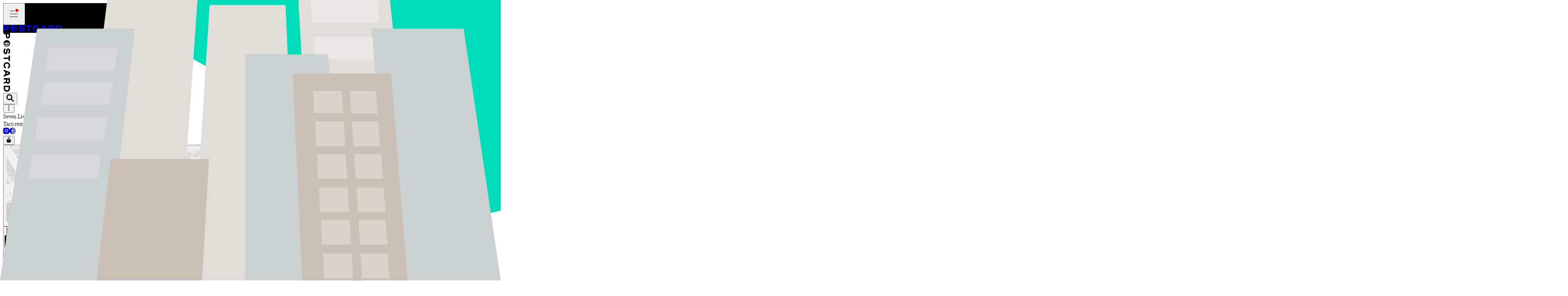

--- FILE ---
content_type: text/html; charset=utf-8
request_url: https://www.postcard.inc/places/seven-lives-tacos-y-mariscos-toronto-2
body_size: 60550
content:
<!DOCTYPE html><html lang="en"><head><meta charSet="utf-8"/><meta name="viewport" content="width=device-width, initial-scale=1, maximum-scale=1, user-scalable=no"/><link rel="stylesheet" href="/_next/static/chunks/06e9429008191210.css" data-precedence="next"/><link rel="stylesheet" href="/_next/static/chunks/75332ab119302d5a.css" data-precedence="next"/><link rel="stylesheet" href="/_next/static/chunks/4fd54de45cb07238.css" data-precedence="next"/><link rel="stylesheet" href="/_next/static/chunks/a22afad52ae4f671.css" data-precedence="next"/><link rel="preload" as="script" fetchPriority="low" href="/_next/static/chunks/f814ad27f4b70f7f.js"/><script src="/_next/static/chunks/6c05748de6278696.js" async=""></script><script src="/_next/static/chunks/d67764fd08ffc0c3.js" async=""></script><script src="/_next/static/chunks/af912c7d6f40394d.js" async=""></script><script src="/_next/static/chunks/61b94c1307e8331d.js" async=""></script><script src="/_next/static/chunks/d6641e622ac329da.js" async=""></script><script src="/_next/static/chunks/d3fab8b6056c046c.js" async=""></script><script src="/_next/static/chunks/d0bef7d88930b40d.js" async=""></script><script src="/_next/static/chunks/turbopack-038fe18eb0734f4e.js" async=""></script><script src="/_next/static/chunks/0f7630750fb244fd.js" async=""></script><script src="/_next/static/chunks/6a3aa8a2391c8452.js" async=""></script><script src="/_next/static/chunks/6182d0e9873d1a04.js" async=""></script><script src="/_next/static/chunks/fa2cfe2a5e7ae4c0.js" async=""></script><script src="/_next/static/chunks/77b00d06e1cc6c4a.js" async=""></script><script src="/_next/static/chunks/8049b25b03f4c0af.js" async=""></script><script src="/_next/static/chunks/dc933ba1d6e191f3.js" async=""></script><script src="/_next/static/chunks/ca4213fa0361c956.js" async=""></script><script src="/_next/static/chunks/1d4e64c72b7a2520.js" async=""></script><script src="/_next/static/chunks/35ed04293adaa6a7.js" async=""></script><script src="/_next/static/chunks/25d3f19445db3832.js" async=""></script><script src="/_next/static/chunks/99b1b0ef828bcedd.js" async=""></script><script src="/_next/static/chunks/9552466910669c4f.js" async=""></script><script src="/_next/static/chunks/b1b2c1c32e19acf7.js" async=""></script><script src="/_next/static/chunks/f385f6435c30b784.js" async=""></script><script src="/_next/static/chunks/43ab1162321156d7.js" async=""></script><script src="/_next/static/chunks/3f4af18f4972d776.js" async=""></script><script src="/_next/static/chunks/a21c34ba672fd08e.js" async=""></script><script src="/_next/static/chunks/1e631fda121acbcf.js" async=""></script><script src="/_next/static/chunks/a669ec4d189811f2.js" async=""></script><script src="/_next/static/chunks/9a091bc041886c97.js" async=""></script><script src="/_next/static/chunks/de67fb12974c9f14.js" async=""></script><script src="/_next/static/chunks/c7fb077391c9f732.js" async=""></script><script src="/_next/static/chunks/2f2cb976c848ec8c.js" async=""></script><script src="/_next/static/chunks/7aa47db2f5da2f65.js" async=""></script><script src="/_next/static/chunks/d72db506f6a8bb23.js" async=""></script><script src="/_next/static/chunks/546114645bf2f30f.js" async=""></script><script src="/_next/static/chunks/d50ae7629e47e305.js" async=""></script><script src="/_next/static/chunks/3083c7c56fd3b744.js" async=""></script><script src="/_next/static/chunks/d5add853abcbe8e2.js" async=""></script><script src="/_next/static/chunks/630f7860a49c3405.js" async=""></script><script src="/_next/static/chunks/4f1a8c18b3275731.js" async=""></script><script src="/_next/static/chunks/a94b8c194f4f17b8.js" async=""></script><script src="/_next/static/chunks/f9d46c9ef95e29b6.js" async=""></script><script src="/_next/static/chunks/42972d7add37298b.js" async=""></script><script src="/_next/static/chunks/79e02090f075e1ec.js" async=""></script><script src="/_next/static/chunks/74a52449565708db.js" async=""></script><script src="/_next/static/chunks/8b7c63a41a2b4f89.js" async=""></script><script src="/_next/static/chunks/44e0586e6ff0ce8d.js" async=""></script><script src="/_next/static/chunks/18db6a746242fe6c.js" async=""></script><link rel="preload" href="https://www.googletagmanager.com/gtag/js?id=G-11NFJB6Y31" as="script"/><link rel="icon" type="image/png" href="/favicon-96x96.png?v=5" sizes="96x96"/><link rel="icon" type="image/svg+xml" href="/favicon.svg?v=5"/><link rel="shortcut icon" href="/favicon.ico?v=5"/><link rel="apple-touch-icon" sizes="180x180" href="/apple-touch-icon.png?v=5"/><meta name="apple-mobile-web-app-title" content="Postcard"/><link rel="manifest" href="/site.webmanifest?v=5"/><link rel="preconnect" href="tiles.postcard.inc"/><meta name="theme-color" content="#000000"/><meta name="next-size-adjust" content=""/><title>Seven Lives Tacos y Mariscos - Taco restaurant in Kensington-Chinatown, Toronto | Reviews, Photos &amp; Information on Postcard</title><meta name="description" content="Traveler reviews, photos, reservation booking, and insider tips for visiting Seven Lives Tacos y Mariscos. "/><meta name="application-name" content="Postcard"/><link rel="author" href="https://www.postcard.inc"/><meta name="author" content="Postcard Team"/><meta name="keywords" content="postcard, travel, local, business, review, places, place, recommendations, restaurants, flights, lists, trips, lists, saves"/><meta name="creator" content="Postcard Technologies, Inc."/><meta name="publisher" content="Postcard Technologies, Inc."/><meta name="robots" content="index,follow"/><meta name="classification" content="Business"/><link rel="canonical" href="https://www.postcard.inc/places/seven-lives-tacos-y-mariscos-toronto-2"/><meta property="og:title" content="Seven Lives Tacos y Mariscos - Taco restaurant in Kensington-Chinatown, Toronto | Reviews, Photos &amp; Information on Postcard"/><meta property="og:description" content="Traveler reviews, photos, reservation booking, and insider tips for visiting Seven Lives Tacos y Mariscos. "/><meta property="og:url" content="https://www.postcard.inc/places/seven-lives-tacos-y-mariscos-toronto-2"/><meta property="og:site_name" content="Postcard"/><meta property="og:image:alt" content="Postcard place pin on map"/><meta property="og:image:type" content="image/png"/><meta property="og:image" content="https://www.postcard.inc/places/seven-lives-tacos-y-mariscos-toronto-2/opengraph-image-1fh25e?9ab69ed57670e7b2"/><meta property="og:image:width" content="1200"/><meta property="og:image:height" content="630"/><meta property="og:type" content="website"/><meta name="twitter:card" content="summary_large_image"/><meta name="twitter:site" content="Postcard"/><meta name="twitter:title" content="Seven Lives Tacos y Mariscos - Taco restaurant in Kensington-Chinatown, Toronto | Reviews, Photos &amp; Information on Postcard"/><meta name="twitter:description" content="Traveler reviews, photos, reservation booking, and insider tips for visiting Seven Lives Tacos y Mariscos. "/><meta name="twitter:image:alt" content="Postcard place pin on map"/><meta name="twitter:image:type" content="image/png"/><meta name="twitter:image" content="https://www.postcard.inc/places/seven-lives-tacos-y-mariscos-toronto-2/opengraph-image-1fh25e?9ab69ed57670e7b2"/><meta name="twitter:image:width" content="1200"/><meta name="twitter:image:height" content="630"/><meta name="sentry-trace" content="9962d6dafbb26bab48333a553c577d1f-435e7465b77d4556-0"/><meta name="baggage" content="sentry-environment=production,sentry-release=7cd0bae01fbdeb074172a939e79989d667f5f38f,sentry-public_key=6f083d7e00a94c4c9c98072311d2a896,sentry-trace_id=9962d6dafbb26bab48333a553c577d1f,sentry-org_id=410619,sentry-sampled=false,sentry-sample_rand=0.33844448754133216,sentry-sample_rate=0.1"/><script src="/_next/static/chunks/a6dad97d9634a72d.js" noModule=""></script><script>(window[Symbol.for("ApolloSSRDataTransport")] ??= []).push({"rehydrate":{"_R_15tdb_":{"data":undefined,"loading":true,"networkStatus":1,"called":true},"_R_75tdb_":{"data":undefined,"loading":false,"networkStatus":7,"called":false},"_R_f5tdb_":{"data":undefined,"loading":true,"networkStatus":1,"called":true}},"events":[{"type":"started","options":{"variables":{"slug":"seven-lives-tacos-y-mariscos-toronto-2","id":undefined},"context":{"omitCredentials":true,"fetchOptions":{"next":{"revalidate":3600,"tags":["PlacePage"]}}},"fetchPolicy":"cache-first","query":"query PlacePage($id:String$slug:String){getPlace(id:$id slug:$slug){id slug name address addressComponents{streetNumber streetName}about types neighborhood priceLevel website formattedPhoneNumber{international uri}status geometry{lat lng}media{...VendorPicture}timeZone hours{days times}serviceDetails{type value}placeNotes{count}tips{text attribution}updatedAt designations{designation}googleRating yelpRating ...PlaceUserSample ...PlacePageSidebar ...PlacePageHeader ...PlaceFloatingButtons ...PlaceStructuredData ...BusinessHours ...PlaceDetailsBottomSheet}}fragment VendorPicture on Media{id url vendor status attribution blurHash originalHeight originalWidth}fragment PlaceOpenStatus on Place{id status openNow{status statusDescription}}fragment BusinessHours on Place{id status timeZone hours{days times}...PlaceOpenStatus}fragment PlacePageInformation on Place{cityInfo{name}formattedPhoneNumber{uri international}address website neighborhood hours{days times}timeZone geometry{lat lng}status openNow{status}priceLevel menuUrl reservationUrls{vendor url}facebookUsername instagramUsername twitterUsername ...PlaceOpenStatus ...BusinessHours}fragment PlaceFeatures on Place{id serviceDetails{type value}}fragment PlaceSocialProof on Place{id placeNoteCount userSample{id username pictureMedia{...VendorPicture}}userPlaceNoteCount}fragment PlaceSaveButton on Place{id hasPrivatePlaceNotes privatePlaceNoteCount privatePlaceNotes{id hasNotes}}fragment PlacePageHeaderAbout on Place{id name about}fragment PlaceInfoRows on Place{id address geometry{lat lng}status priceLevel menuUrl googleOnlineOrderLink reservationUrls{vendor url}serviceDetails{type value}...PlaceOpenStatus ...BusinessHours}fragment PlaceTipItem on PlaceTip{time text attribution vendor url authorPhoto{vendor url}}fragment PlacePhotosAndDesignations on Place{id media{...VendorPicture}googleRating googleReviewCount googleUrl yelpRating yelpReviewCount yelpUrl designations{designation subDesignation year rating ranking summary userId placeNoteId placeNote{id nId nameSlug creator{id username}}}tips{text vendor ...PlaceTipItem}}fragment PlaceSubtitleInfoRow on Place{id types neighborhood status ...PlaceOpenStatus}fragment LocationsDisplay on Place{id name slug addressComponents{city cityId state country countryCode stateCode}}fragment PlaceWordCloud on Place{wordCloud(exclude:{serviceTypes:[USUALLY_A_WAIT RESERVATIONS_REQUIRED POPULAR_FOR_LUNCH LUNCH_RESERVATIONS_RECOMMENDED POPULAR_FOR_DINNER DINNER_RESERVATIONS_RECOMMENDED PAYMENT_CASH_ONLY PAYMENT_CHECK PAYMENT_CREDIT_CARD PAYMENT_DEBIT_CARD PAYMENT_NFC_MOBILE PARKING_PRIVATE_LOT PARKING_STREET PARKING_SPACE_DIFFICULT_TO_FIND RESTROOM WIFI FREE_WIFI OUTDOOR_SEATING]}){filteredThemes{keyword}}}fragment PlaceUserSample on Place{id placeNoteCount userSample{username pictureMedia{...VendorPicture}}}fragment PlacePageSidebar on Place{id foursquareUrl googleUrl yelpUrl geometry{lat lng}serviceDetails{type value}updatedAt hours{days times}timeZone ...PlacePageInformation ...PlaceFeatures}fragment PlacePageHeader on Place{id name types about address neighborhood geometry{lat lng}timeZone hours{days times}instagramUsername website placeNoteCount userSample{id}media{...VendorPicture}...PlaceSocialProof ...PlaceSaveButton ...PlacePageHeaderAbout ...PlaceInfoRows ...PlacePhotosAndDesignations ...PlaceSubtitleInfoRow ...LocationsDisplay ...PlaceWordCloud}fragment PlaceFloatingButtons on Place{id slug instagramUsername website formattedPhoneNumber{international uri}geometry{lat lng}}fragment PlaceStructuredData on Place{id slug name about address addressComponents{streetNumber streetName city state postalCode country}geometry{lat lng}formattedPhoneNumber{international uri}website priceLevel hours{days times}types venueCategories placeNoteCount googleRating googleReviewCount yelpRating yelpReviewCount media{url attribution}instagramUsername facebookUsername twitterUsername googleUrl yelpUrl designations{designation rating}tips{text attribution}cityInfo{id name}}fragment PlaceDetailsBottomSheet on Place{id name types ...PlaceSocialProof}","notifyOnNetworkStatusChange":false,"nextFetchPolicy":undefined},"id":"a09ebb63-90b3-4719-864a-cacce410da8d"}]})</script></head><body class="neuehaasgrotesk_68091854-module__awK2AG__className neuehaasgrotesk_68091854-module__awK2AG__variable neuehaasgroteskdisplay_a9e0fe6f-module__vnMTna__variable
          favoritmono_33240fdc-module__MKPOoa__variable financier_9bfe8cfb-module__O9oS5W__variable
        "><!--$--><nav class="
        fixed z-20 grid h-mobile-nav-height w-full grid-cols-[60px_1fr_60px] items-stretch
        sm:hidden
      " style="background-color:#000000;color:#FFFFFF"><div class="relative flex items-center justify-center"><button type="button" aria-label="toggle-menu" class="flex items-center justify-start pl-3 text-current transition-opacity opacity-100" style="height:56px;width:56px"><svg width="1em" height="1em" viewBox="0 0 29 27" fill="none" style="font-size:22px;margin-top:-3px"><path d="M.456 7.224H15.5M.456 17.194h25.922M.456 26.5h25.922" stroke="currentColor" vector-effect="non-scaling-stroke"></path><circle cx="24" cy="5" r="5" fill="red"></circle></svg></button></div><div class="relative flex items-center justify-center" style="opacity:1;top:0px"><a title="Postcard" href="/"><div class="Wordmark-module__2JpyOG__wordmark"><svg width="151" height="17" viewBox="0 0 3010 340" fill="none"><path fill="currentColor" d="M70.263 223.876v106.16H.216V9.658H170.16c75.948 0 114.824 50.83 114.824 106.652s-38.39 107.566-114.338 107.566H70.263Zm101.217-70.937c27.144 0 43.389-15.537 43.389-35.715 0-20.107-16.245-36.629-43.389-36.629H70.263v72.344H171.48ZM945.999 339.248c-111.214 0-156.407-67.774-156.407-67.774l52.899-45.768s38.877 42.534 103.925 42.534c43.805 0 71.434-9.632 71.434-31.567 0-21.021-22.63-26.575-49.705-28.824l-54.218-4.57c-68.242-5.976-115.241-37.543-115.241-98.848 0-61.798 54.219-103.91 133.29-103.91 100.804 0 144.604 66.367 144.604 66.367l-54.22 43.026s-28.459-38.456-90.384-38.456c-42.486 0-62.341 11.881-62.341 31.145 0 16.451 15.343 25.661 44.292 27.911l54.218 4.569c70.535 5.976 122.045 33.887 122.045 97.935 0 64.047-56.09 106.23-144.191 106.23ZM1442.25 80.596h-106.21v249.44h-70.05V80.596h-105.73V9.657h282.06v70.938h-.07ZM1826.01 234.424c-26.66 66.859-82.26 104.824-154.6 104.824-96.29 0-168.14-68.196-168.14-169.364S1577.48.521 1669.19.521c71.43 0 127.46 37.05 154.11 102.996l-65.04 27.911c-16.25-36.63-47.49-59.97-88.59-59.97-56.51 0-96.29 42.112-96.29 98.426 0 58.564 39.78 98.427 96.29 98.427 43.81 0 75.95-25.17 91.78-62.712l64.56 28.825ZM2164.15 330.036l-28.46-73.257h-146l-28.04 73.257h-76.85L2006.84 9.658h112.12L2241 330.036h-76.85Zm-147.8-144.124h92.68l-46.1-124.018-46.58 124.018ZM2537.04 330.036l-56.02-110.8h-93.1v110.8h-70.04V9.658h172.16c75.95 0 114.83 48.51 114.83 104.332 0 38.879-18.54 74.171-55.13 92.451l66.44 123.595h-79.14Zm-43.39-181.667c27.15 0 41.17-13.287 41.17-33.395 0-20.107-14.02-34.308-41.17-34.308h-105.73v67.773h105.73v-.07ZM2704.33 329.968V9.658h149.99c60.11 0 154.99 37.043 154.99 160.19 0 123.148-99.39 160.19-159.5 160.19h-145.48v-.07Zm234.46-160.12c0-52.155-35.68-89.197-87.66-89.197h-76.84v178.465h76.35c52.06-.07 88.15-37.113 88.15-89.268ZM538.365 1A169.366 169.366 0 1 0 707.73 170.365 169.541 169.541 0 0 0 538.365 1Zm127.626 104.225h-57.698A231.876 231.876 0 0 0 575.3 31.942a143.917 143.917 0 0 1 90.691 73.283Zm-127.626-77.99c19.542 21.17 34.199 48.123 42.944 77.99h-85.888c8.745-29.867 23.402-56.786 42.944-77.99Zm-52.112 143.13a236.515 236.515 0 0 1 3.257-39.084h97.71a237.3 237.3 0 0 1 0 78.168h-97.71a236.515 236.515 0 0 1-3.257-39.084Zm9.168 65.14h85.888c-8.745 29.867-23.402 56.786-42.944 77.99-19.542-21.204-34.199-48.123-42.944-77.99Zm79.879 73.283a231.876 231.876 0 0 0 32.993-73.283h57.698a143.904 143.904 0 0 1-90.691 73.283Zm38.318-99.339a263.452 263.452 0 0 0 0-78.168h62.633a143.546 143.546 0 0 1 0 78.168h-62.633Z"></path></svg></div></a></div><div class="relative flex items-center justify-center"></div></nav><div class="
          fixed inset-y-0 left-0 z-30 hidden h-full w-desktop-nav-width flex-col border-r
          border-dark-grey bg-black pt-4 text-white
          sm:flex
        "><div class="flex w-full justify-center"><div class="Wordmark-module__2JpyOG__wordmark Wordmark-module__2JpyOG__wordmark--vertical"><svg width="151" height="17" viewBox="0 0 3010 340" fill="none"><path fill="currentColor" d="M70.263 223.876v106.16H.216V9.658H170.16c75.948 0 114.824 50.83 114.824 106.652s-38.39 107.566-114.338 107.566H70.263Zm101.217-70.937c27.144 0 43.389-15.537 43.389-35.715 0-20.107-16.245-36.629-43.389-36.629H70.263v72.344H171.48ZM945.999 339.248c-111.214 0-156.407-67.774-156.407-67.774l52.899-45.768s38.877 42.534 103.925 42.534c43.805 0 71.434-9.632 71.434-31.567 0-21.021-22.63-26.575-49.705-28.824l-54.218-4.57c-68.242-5.976-115.241-37.543-115.241-98.848 0-61.798 54.219-103.91 133.29-103.91 100.804 0 144.604 66.367 144.604 66.367l-54.22 43.026s-28.459-38.456-90.384-38.456c-42.486 0-62.341 11.881-62.341 31.145 0 16.451 15.343 25.661 44.292 27.911l54.218 4.569c70.535 5.976 122.045 33.887 122.045 97.935 0 64.047-56.09 106.23-144.191 106.23ZM1442.25 80.596h-106.21v249.44h-70.05V80.596h-105.73V9.657h282.06v70.938h-.07ZM1826.01 234.424c-26.66 66.859-82.26 104.824-154.6 104.824-96.29 0-168.14-68.196-168.14-169.364S1577.48.521 1669.19.521c71.43 0 127.46 37.05 154.11 102.996l-65.04 27.911c-16.25-36.63-47.49-59.97-88.59-59.97-56.51 0-96.29 42.112-96.29 98.426 0 58.564 39.78 98.427 96.29 98.427 43.81 0 75.95-25.17 91.78-62.712l64.56 28.825ZM2164.15 330.036l-28.46-73.257h-146l-28.04 73.257h-76.85L2006.84 9.658h112.12L2241 330.036h-76.85Zm-147.8-144.124h92.68l-46.1-124.018-46.58 124.018ZM2537.04 330.036l-56.02-110.8h-93.1v110.8h-70.04V9.658h172.16c75.95 0 114.83 48.51 114.83 104.332 0 38.879-18.54 74.171-55.13 92.451l66.44 123.595h-79.14Zm-43.39-181.667c27.15 0 41.17-13.287 41.17-33.395 0-20.107-14.02-34.308-41.17-34.308h-105.73v67.773h105.73v-.07ZM2704.33 329.968V9.658h149.99c60.11 0 154.99 37.043 154.99 160.19 0 123.148-99.39 160.19-159.5 160.19h-145.48v-.07Zm234.46-160.12c0-52.155-35.68-89.197-87.66-89.197h-76.84v178.465h76.35c52.06-.07 88.15-37.113 88.15-89.268ZM538.365 1A169.366 169.366 0 1 0 707.73 170.365 169.541 169.541 0 0 0 538.365 1Zm127.626 104.225h-57.698A231.876 231.876 0 0 0 575.3 31.942a143.917 143.917 0 0 1 90.691 73.283Zm-127.626-77.99c19.542 21.17 34.199 48.123 42.944 77.99h-85.888c8.745-29.867 23.402-56.786 42.944-77.99Zm-52.112 143.13a236.515 236.515 0 0 1 3.257-39.084h97.71a237.3 237.3 0 0 1 0 78.168h-97.71a236.515 236.515 0 0 1-3.257-39.084Zm9.168 65.14h85.888c-8.745 29.867-23.402 56.786-42.944 77.99-19.542-21.204-34.199-48.123-42.944-77.99Zm79.879 73.283a231.876 231.876 0 0 0 32.993-73.283h57.698a143.904 143.904 0 0 1-90.691 73.283Zm38.318-99.339a263.452 263.452 0 0 0 0-78.168h62.633a143.546 143.546 0 0 1 0 78.168h-62.633Z"></path></svg></div></div><div class="mx-auto mt-5 mb-2.5 w-5 border-t border-dark-grey"></div><div><button type="button" class="
          my-[5px] flex w-full items-center justify-center py-2.5 transition-all
          hover:text-white
          text-ash"><svg width="1em" height="1em" viewBox="0 0 24 25" fill="none" class="stroke-2 transition-colors" font-size="20"><path fill="currentColor" fill-rule="evenodd" d="M3.428 9.862a6 6 0 1 1 12 0 6 6 0 0 1-12 0Zm6-9.428a9.428 9.428 0 1 0 4.983 17.433c.228-.143.532-.065.723.125l5.938 5.939a1.714 1.714 0 0 0 2.425-2.424l-5.94-5.939c-.19-.19-.267-.494-.125-.722A9.428 9.428 0 0 0 9.428.434Z" clip-rule="evenodd"></path></svg></button></div><div class="flex-1"></div><div aria-expanded="false" aria-haspopup="dialog"><button type="button" class="mb-4 flex w-full items-center justify-center py-2.5 text-lg transition-colors hover:text-white text-white/50"><svg width="1em" height="1em" viewBox="0 0 4 20" fill="none"><rect width="3.704" height="3.704" fill="currentColor" rx="0.25"></rect><rect width="3.704" height="3.704" y="8.148" fill="currentColor" rx="0.25"></rect><rect width="3.704" height="3.704" y="16.297" fill="currentColor" rx="0.25"></rect></svg></button></div></div><div class="
        relative left-0 min-h-full-responsive w-full
        sm:top-0 sm:left-desktop-nav-width sm:w-desktop-content-width
        top-mobile-nav-height
      "><!--$--><!--$?--><template id="B:0"></template><div class="bg-black"><div class="px-4 sm:px-7 md:px-12"><div class="mx-auto" style="max-width:1020px"><div class="relative -mx-4 mb-6 h-[200px] bg-black sm:hidden"><div class="h-full w-full bg-dark-grey"></div></div></div></div><div class="relative px-4 sm:px-7 md:px-12"><div class="mx-auto" style="max-width:1020px"><div class="
              flex flex-col pt-14 pb-6
              sm:grid sm:grid-cols-[5fr_4fr] sm:items-start sm:gap-8 sm:pt-16 sm:pb-34
              sm:[grid-template-areas:&#x27;title_map&#x27;_&#x27;about_map&#x27;_&#x27;info_map&#x27;]
              md:gap-x-20
            "><div class="text-center sm:text-left sm:[grid-area:title]"><div class="mx-auto h-9 w-3/4 bg-dark-grey sm:mx-0 sm:h-11"></div><div class="mx-auto mt-0.5 h-3 w-32 bg-dark-grey sm:mx-0"></div></div><div class="
                mt-6 flex flex-col items-center
                sm:mt-0 sm:items-start sm:[grid-area:about]
              "><div class="h-5 w-full bg-dark-grey"></div><div class="mt-1 h-5 w-3/4 bg-dark-grey"></div></div><div class="
                -mx-4 mt-10 overflow-hidden
                sm:absolute sm:inset-x-0 sm:-bottom-41 sm:mx-auto sm:mt-6 sm:max-w-[1300px]
              "><div class="flex items-stretch gap-2 pl-4 sm:gap-2.5 sm:pl-0"><div class="h-[184px] w-[245px] shrink-0 bg-dark-grey sm:h-[240px] sm:w-[320px]"></div><div class="h-[184px] w-[245px] shrink-0 bg-dark-grey sm:h-[240px] sm:w-[320px]"></div><div class="h-[184px] w-[245px] shrink-0 bg-dark-grey sm:h-[240px] sm:w-[320px]"></div><div class="h-[184px] w-[245px] shrink-0 bg-dark-grey sm:h-[240px] sm:w-[320px]"></div><div class="h-[184px] w-[245px] shrink-0 bg-dark-grey sm:h-[240px] sm:w-[320px]"></div></div></div><div class="mt-6 grid gap-3 sm:mt-0 sm:[grid-area:info]"><div class="h-4 w-48 bg-dark-grey"></div><div class="h-4 w-40 bg-dark-grey"></div><div class="h-4 w-56 bg-dark-grey"></div><div class="h-4 w-44 bg-dark-grey"></div></div><div class="
                relative hidden h-full min-h-[400px] pt-4 pl-3.5
                sm:block sm:[grid-area:map]
              "><div class="h-full w-full bg-dark-grey"></div></div></div></div></div></div><!--/$--><!--/$--></div><!--/$--><div id="_rht_toaster" style="position:fixed;z-index:9999;top:0;left:16px;right:0;bottom:16px;pointer-events:none" class="left-0! sm:left-desktop-nav-width!"></div><!--$--><!--/$--><script>requestAnimationFrame(function(){$RT=performance.now()});</script><script src="/_next/static/chunks/f814ad27f4b70f7f.js" id="_R_" async=""></script><div hidden id="S:0"><template id="P:1"></template></div><script>(self.__next_f=self.__next_f||[]).push([0])</script><script>self.__next_f.push([1,"1:\"$Sreact.fragment\"\n2:I[857678,[\"/_next/static/chunks/0f7630750fb244fd.js\",\"/_next/static/chunks/6a3aa8a2391c8452.js\",\"/_next/static/chunks/6182d0e9873d1a04.js\",\"/_next/static/chunks/fa2cfe2a5e7ae4c0.js\",\"/_next/static/chunks/77b00d06e1cc6c4a.js\",\"/_next/static/chunks/8049b25b03f4c0af.js\",\"/_next/static/chunks/dc933ba1d6e191f3.js\",\"/_next/static/chunks/ca4213fa0361c956.js\"],\"\"]\n3:I[425384,[\"/_next/static/chunks/0f7630750fb244fd.js\",\"/_next/static/chunks/6a3aa8a2391c8452.js\",\"/_next/static/chunks/6182d0e9873d1a04.js\",\"/_next/static/chunks/fa2cfe2a5e7ae4c0.js\",\"/_next/static/chunks/77b00d06e1cc6c4a.js\",\"/_next/static/chunks/8049b25b03f4c0af.js\",\"/_next/static/chunks/dc933ba1d6e191f3.js\",\"/_next/static/chunks/ca4213fa0361c956.js\"],\"default\"]\n4:I[587246,[\"/_next/static/chunks/0f7630750fb244fd.js\",\"/_next/static/chunks/6a3aa8a2391c8452.js\",\"/_next/static/chunks/6182d0e9873d1a04.js\",\"/_next/static/chunks/fa2cfe2a5e7ae4c0.js\",\"/_next/static/chunks/77b00d06e1cc6c4a.js\",\"/_next/static/chunks/8049b25b03f4c0af.js\",\"/_next/static/chunks/dc933ba1d6e191f3.js\",\"/_next/static/chunks/ca4213fa0361c956.js\"],\"ApolloWrapper\"]\n5:I[708271,[\"/_next/static/chunks/1d4e64c72b7a2520.js\"],\"default\"]\n6:I[498016,[\"/_next/static/chunks/1d4e64c72b7a2520.js\"],\"default\"]\n7:I[771236,[\"/_next/static/chunks/0f7630750fb244fd.js\",\"/_next/static/chunks/6a3aa8a2391c8452.js\",\"/_next/static/chunks/6182d0e9873d1a04.js\",\"/_next/static/chunks/fa2cfe2a5e7ae4c0.js\",\"/_next/static/chunks/77b00d06e1cc6c4a.js\",\"/_next/static/chunks/8049b25b03f4c0af.js\",\"/_next/static/chunks/dc933ba1d6e191f3.js\",\"/_next/static/chunks/ca4213fa0361c956.js\",\"/_next/static/chunks/35ed04293adaa6a7.js\",\"/_next/static/chunks/25d3f19445db3832.js\"],\"default\"]\n8:I[192814,[\"/_next/static/chunks/0f7630750fb244fd.js\",\"/_next/static/chunks/6a3aa8a2391c8452.js\",\"/_next/static/chunks/6182d0e9873d1a04.js\",\"/_next/static/chunks/fa2cfe2a5e7ae4c0.js\",\"/_next/static/chunks/77b00d06e1cc6c4a.js\",\"/_next/static/chunks/8049b25b03f4c0af.js\",\"/_next/static/chunks/dc933ba1d6e191f3.js\",\"/_next/static/chunks/ca4213fa0361c956.js\"],\"GoogleAnalytics\"]\n9:I[917406,[\"/_next/static/chunks/0f7630750fb244fd.js\",\"/_next/static/chunks/6a3aa8a2391c8452.js\",\"/_next/static/chunks/6182d0e9873d1a04.js\",\"/_next/static/chunks/fa2cfe2a5e7ae4c0.js\",\"/_next/static/chunks/77b00d06e1cc6c4a.js\",\"/_next/static/chunks/8049b25b03f4c0af.js\",\"/_next/static/chunks/dc933ba1d6e191f3.js\",\"/_next/static/chunks/ca4213fa0361c956.js\"],\"Analytics\"]\n15:I[253348,[\"/_next/static/chunks/99b1b0ef828bcedd.js\",\"/_next/static/chunks/25d3f19445db3832.js\"],\"default\"]\n18:I[731079,[\"/_next/static/chunks/1d4e64c72b7a2520.js\"],\"OutletBoundary\"]\n1a:I[328202,[\"/_next/static/chunks/0f7630750fb244fd.js\",\"/_next/static/chunks/6a3aa8a2391c8452.js\",\"/_next/static/chunks/6182d0e9873d1a04.js\",\"/_next/static/chunks/fa2cfe2a5e7ae4c0.js\",\"/_next/static/chunks/77b00d06e1cc6c4a.js\",\"/_next/static/chunks/8049b25b03f4c0af.js\",\"/_next/static/chunks/dc933ba1d6e191f3.js\",\"/_next/static/chunks/ca4213fa0361c956.js\",\"/_next/static/chunks/9552466910669c4f.js\",\"/_next/static/chunks/b1b2c1c32e19acf7.js\",\"/_next/static/chunks/f385f6435c30b784.js\",\"/_next/static/chunks/43ab1162321156d7.js\",\"/_next/static/chunks/3f4af18f4972d776.js\",\"/_next/static/chunks/25d3f19445db3832.js\",\"/_next/static/chunks/a21c34ba672fd08e.js\",\"/_next/static/chunks/1e631fda121acbcf.js\",\"/_next/static/chunks/a669ec4d189811f2.js\",\"/_next/static/chunks/9a091bc041886c97.js\",\"/_next/static/chunks/de67fb12974c9f14.js\",\"/_next/static/chunks/c7fb077391c9f732.js\",\"/_next/static/chunks/2f2cb976c848ec8c.js\"],\"default\"]\n1b:I[731079,[\"/_next/static/chunks/1d4e64c72b7a2520.js\"],\"ViewportBoundary\"]\n1d:I[731079,[\"/_next/static/chunks/1d4e64c72b7a2520.js\"],\"MetadataBoundary\"]\n"])</script><script>self.__next_f.push([1,"1f:I[156700,[\"/_next/static/chunks/0f7630750fb244fd.js\",\"/_next/static/chunks/6a3aa8a2391c8452.js\",\"/_next/static/chunks/6182d0e9873d1a04.js\",\"/_next/static/chunks/fa2cfe2a5e7ae4c0.js\",\"/_next/static/chunks/77b00d06e1cc6c4a.js\",\"/_next/static/chunks/8049b25b03f4c0af.js\",\"/_next/static/chunks/dc933ba1d6e191f3.js\",\"/_next/static/chunks/ca4213fa0361c956.js\",\"/_next/static/chunks/9552466910669c4f.js\",\"/_next/static/chunks/b1b2c1c32e19acf7.js\",\"/_next/static/chunks/f385f6435c30b784.js\",\"/_next/static/chunks/43ab1162321156d7.js\",\"/_next/static/chunks/3f4af18f4972d776.js\",\"/_next/static/chunks/25d3f19445db3832.js\",\"/_next/static/chunks/a21c34ba672fd08e.js\",\"/_next/static/chunks/1e631fda121acbcf.js\",\"/_next/static/chunks/a669ec4d189811f2.js\",\"/_next/static/chunks/9a091bc041886c97.js\",\"/_next/static/chunks/de67fb12974c9f14.js\",\"/_next/static/chunks/c7fb077391c9f732.js\",\"/_next/static/chunks/7aa47db2f5da2f65.js\",\"/_next/static/chunks/d72db506f6a8bb23.js\",\"/_next/static/chunks/546114645bf2f30f.js\",\"/_next/static/chunks/d50ae7629e47e305.js\",\"/_next/static/chunks/3083c7c56fd3b744.js\",\"/_next/static/chunks/d5add853abcbe8e2.js\",\"/_next/static/chunks/630f7860a49c3405.js\",\"/_next/static/chunks/4f1a8c18b3275731.js\",\"/_next/static/chunks/a94b8c194f4f17b8.js\",\"/_next/static/chunks/f9d46c9ef95e29b6.js\",\"/_next/static/chunks/42972d7add37298b.js\",\"/_next/static/chunks/79e02090f075e1ec.js\",\"/_next/static/chunks/74a52449565708db.js\",\"/_next/static/chunks/8b7c63a41a2b4f89.js\",\"/_next/static/chunks/44e0586e6ff0ce8d.js\"],\"default\"]\n"])</script><script>self.__next_f.push([1,"20:I[537565,[\"/_next/static/chunks/0f7630750fb244fd.js\",\"/_next/static/chunks/6a3aa8a2391c8452.js\",\"/_next/static/chunks/6182d0e9873d1a04.js\",\"/_next/static/chunks/fa2cfe2a5e7ae4c0.js\",\"/_next/static/chunks/77b00d06e1cc6c4a.js\",\"/_next/static/chunks/8049b25b03f4c0af.js\",\"/_next/static/chunks/dc933ba1d6e191f3.js\",\"/_next/static/chunks/ca4213fa0361c956.js\",\"/_next/static/chunks/9552466910669c4f.js\",\"/_next/static/chunks/b1b2c1c32e19acf7.js\",\"/_next/static/chunks/f385f6435c30b784.js\",\"/_next/static/chunks/43ab1162321156d7.js\",\"/_next/static/chunks/3f4af18f4972d776.js\",\"/_next/static/chunks/25d3f19445db3832.js\",\"/_next/static/chunks/a21c34ba672fd08e.js\",\"/_next/static/chunks/1e631fda121acbcf.js\",\"/_next/static/chunks/a669ec4d189811f2.js\",\"/_next/static/chunks/9a091bc041886c97.js\",\"/_next/static/chunks/de67fb12974c9f14.js\",\"/_next/static/chunks/c7fb077391c9f732.js\"],\"LayoutProvider\"]\n21:I[189955,[\"/_next/static/chunks/0f7630750fb244fd.js\",\"/_next/static/chunks/6a3aa8a2391c8452.js\",\"/_next/static/chunks/6182d0e9873d1a04.js\",\"/_next/static/chunks/fa2cfe2a5e7ae4c0.js\",\"/_next/static/chunks/77b00d06e1cc6c4a.js\",\"/_next/static/chunks/8049b25b03f4c0af.js\",\"/_next/static/chunks/dc933ba1d6e191f3.js\",\"/_next/static/chunks/ca4213fa0361c956.js\",\"/_next/static/chunks/9552466910669c4f.js\",\"/_next/static/chunks/b1b2c1c32e19acf7.js\",\"/_next/static/chunks/f385f6435c30b784.js\",\"/_next/static/chunks/43ab1162321156d7.js\",\"/_next/static/chunks/3f4af18f4972d776.js\",\"/_next/static/chunks/25d3f19445db3832.js\",\"/_next/static/chunks/a21c34ba672fd08e.js\",\"/_next/static/chunks/1e631fda121acbcf.js\",\"/_next/static/chunks/a669ec4d189811f2.js\",\"/_next/static/chunks/9a091bc041886c97.js\",\"/_next/static/chunks/de67fb12974c9f14.js\",\"/_next/static/chunks/c7fb077391c9f732.js\"],\"default\"]\n22:I[394717,[\"/_next/static/chunks/0f7630750fb244fd.js\",\"/_next/static/chunks/6a3aa8a2391c8452.js\",\"/_next/static/chunks/6182d0e9873d1a04.js\",\"/_next/static/chunks/fa2cfe2a5e7ae4c0.js\",\"/_next/static/chunks/77b00d06e1cc6c4a.js\",\"/_next/static/chunks/8049b25b03f4c0af.js\",\"/_next/static/chunks/dc933ba1d6e191f3.js\",\"/_next/static/chunks/ca4213fa0361c956.js\",\"/_next/static/chunks/9552466910669c4f.js\",\"/_next/static/chunks/b1b2c1c32e19acf7.js\",\"/_next/static/chunks/f385f6435c30b784.js\",\"/_next/static/chunks/43ab1162321156d7.js\",\"/_next/static/chunks/3f4af18f4972d776.js\",\"/_next/static/chunks/25d3f19445db3832.js\",\"/_next/static/chunks/a21c34ba672fd08e.js\",\"/_next/static/chunks/1e631fda121acbcf.js\",\"/_next/static/chunks/a669ec4d189811f2.js\",\"/_next/static/chunks/9a091bc041886c97.js\",\"/_next/static/chunks/de67fb12974c9f14.js\",\"/_next/static/chunks/c7fb077391c9f732.js\"],\"default\"]\n23:I[108201,[\"/_next/static/chunks/0f7630750fb244fd.js\",\"/_next/static/chunks/6a3aa8a2391c8452.js\",\"/_next/static/chunks/6182d0e9873d1a04.js\",\"/_next/static/chunks/fa2cfe2a5e7ae4c0.js\",\"/_next/static/chunks/77b00d06e1cc6c4a.js\",\"/_next/static/chunks/8049b25b03f4c0af.js\",\"/_next/static/chunks/dc933ba1d6e191f3.js\",\"/_next/static/chunks/ca4213fa0361c956.js\",\"/_next/static/chunks/9552466910669c4f.js\",\"/_next/static/chunks/b1b2c1c32e19acf7.js\",\"/_next/static/chunks/f385f6435c30b784.js\",\"/_next/static/chunks/43ab1162321156d7.js\",\"/_next/static/chunks/3f4af18f4972d776.js\",\"/_next/static/chunks/25d3f19445db3832.js\",\"/_next/static/chunks/a21c34ba672fd08e.js\",\"/_next/static/chunks/1e631fda121acbcf.js\",\"/_next/static/chunks/a669ec4d189811f2.js\",\"/_next/static/chunks/9a091bc041886c97.js\",\"/_next/static/chunks/de67fb12974c9f14.js\",\"/_next/static/chunks/c7fb077391c9f732.js\"],\"default\"]\n24:I[764920,[\"/_next/static/chunks/0f7630750fb244fd.js\",\"/_next/static/chunks/6a3aa8a2391c8452.js\",\"/_next/static/chunks/6182d0e9873d1a04.js\",\"/_next/static/chunks/fa2cfe2a5e7ae4c0.js\",\"/_next/static/chunks/77b00d06e1cc6c4a.js\",\"/_next/static/chunks/8049b25b03f4c0af.js\",\"/_next/static/chunks/dc933ba1d6e191f3.js\",\"/_next/static/chunks/ca4213fa0361c956.js\",\"/_next/static/chunks/9552466910669c4f.js\",\"/_next/static/chunks/b1b2c1c32e19acf7.js\",\"/_next/static/chunks/f385f6435c30b784.js\",\"/_next/static/chunks/43ab1162321156d7.js\",\"/_next/static/chunk"])</script><script>self.__next_f.push([1,"s/3f4af18f4972d776.js\",\"/_next/static/chunks/25d3f19445db3832.js\",\"/_next/static/chunks/a21c34ba672fd08e.js\",\"/_next/static/chunks/1e631fda121acbcf.js\",\"/_next/static/chunks/a669ec4d189811f2.js\",\"/_next/static/chunks/9a091bc041886c97.js\",\"/_next/static/chunks/de67fb12974c9f14.js\",\"/_next/static/chunks/c7fb077391c9f732.js\"],\"default\"]\n:HL[\"/_next/static/chunks/06e9429008191210.css\",\"style\"]\n:HL[\"/_next/static/chunks/75332ab119302d5a.css\",\"style\"]\n:HL[\"/_next/static/media/ABCFavoritMono_Book-s.p.d4dcc9f0.woff2\",\"font\",{\"crossOrigin\":\"\",\"type\":\"font/woff2\"}]\n:HL[\"/_next/static/media/ABCFavoritMono_Light-s.p.322bc16d.woff2\",\"font\",{\"crossOrigin\":\"\",\"type\":\"font/woff2\"}]\n:HL[\"/_next/static/media/ABCFavoritMono_Medium-s.p.2889ae2e.woff2\",\"font\",{\"crossOrigin\":\"\",\"type\":\"font/woff2\"}]\n:HL[\"/_next/static/media/ABCFavoritMono_Regular-s.p.ce8279a8.woff2\",\"font\",{\"crossOrigin\":\"\",\"type\":\"font/woff2\"}]\n:HL[\"/_next/static/media/FinancierDisplayWeb_Light-s.p.86c32214.woff2\",\"font\",{\"crossOrigin\":\"\",\"type\":\"font/woff2\"}]\n:HL[\"/_next/static/media/IBMPlexSerif_ExtraLight-s.p.60035b7d.woff2\",\"font\",{\"crossOrigin\":\"\",\"type\":\"font/woff2\"}]\n:HL[\"/_next/static/media/IBMPlexSerif_Light-s.p.7f19cd81.woff2\",\"font\",{\"crossOrigin\":\"\",\"type\":\"font/woff2\"}]\n:HL[\"/_next/static/media/NeueHaasGroteskDisplay_55Roman-s.p.5d683a19.otf\",\"font\",{\"crossOrigin\":\"\",\"type\":\"font/otf\"}]\n:HL[\"/_next/static/media/NeueHaasGroteskDisplay_65Medium_Web-s.p.fadfec45.woff2\",\"font\",{\"crossOrigin\":\"\",\"type\":\"font/woff2\"}]\n:HL[\"/_next/static/media/NeueHaasGroteskDisplay_75Bold_Web-s.p.b56af18b.woff2\",\"font\",{\"crossOrigin\":\"\",\"type\":\"font/woff2\"}]\n:HL[\"/_next/static/media/NeueHaasGroteskText_55Roman_Web-s.p.227f33ec.woff2\",\"font\",{\"crossOrigin\":\"\",\"type\":\"font/woff2\"}]\n:HL[\"/_next/static/media/NeueHaasGroteskText_65Medium_Web-s.p.5bf41aca.woff2\",\"font\",{\"crossOrigin\":\"\",\"type\":\"font/woff2\"}]\n:HL[\"/_next/static/chunks/4fd54de45cb07238.css\",\"style\"]\n:HL[\"/_next/static/chunks/a22afad52ae4f671.css\",\"style\"]\n"])</script><script>self.__next_f.push([1,"0:{\"P\":null,\"b\":\"ccqFaCM3Hdynnm0Dgo1H8\",\"c\":[\"\",\"places\",\"seven-lives-tacos-y-mariscos-toronto-2\"],\"q\":\"\",\"i\":false,\"f\":[[[\"\",{\"children\":[\"(main)\",{\"children\":[\"places\",{\"children\":[[\"slug\",\"seven-lives-tacos-y-mariscos-toronto-2\",\"d\"],{\"children\":[\"__PAGE__\",{}]}]}]}]},\"$undefined\",\"$undefined\",true],[[\"$\",\"$1\",\"c\",{\"children\":[[[\"$\",\"link\",\"0\",{\"rel\":\"stylesheet\",\"href\":\"/_next/static/chunks/06e9429008191210.css\",\"precedence\":\"next\",\"crossOrigin\":\"$undefined\",\"nonce\":\"$undefined\"}],[\"$\",\"link\",\"1\",{\"rel\":\"stylesheet\",\"href\":\"/_next/static/chunks/75332ab119302d5a.css\",\"precedence\":\"next\",\"crossOrigin\":\"$undefined\",\"nonce\":\"$undefined\"}],[\"$\",\"script\",\"script-0\",{\"src\":\"/_next/static/chunks/0f7630750fb244fd.js\",\"async\":true,\"nonce\":\"$undefined\"}],[\"$\",\"script\",\"script-1\",{\"src\":\"/_next/static/chunks/6a3aa8a2391c8452.js\",\"async\":true,\"nonce\":\"$undefined\"}],[\"$\",\"script\",\"script-2\",{\"src\":\"/_next/static/chunks/6182d0e9873d1a04.js\",\"async\":true,\"nonce\":\"$undefined\"}],[\"$\",\"script\",\"script-3\",{\"src\":\"/_next/static/chunks/fa2cfe2a5e7ae4c0.js\",\"async\":true,\"nonce\":\"$undefined\"}],[\"$\",\"script\",\"script-4\",{\"src\":\"/_next/static/chunks/77b00d06e1cc6c4a.js\",\"async\":true,\"nonce\":\"$undefined\"}],[\"$\",\"script\",\"script-5\",{\"src\":\"/_next/static/chunks/8049b25b03f4c0af.js\",\"async\":true,\"nonce\":\"$undefined\"}],[\"$\",\"script\",\"script-6\",{\"src\":\"/_next/static/chunks/dc933ba1d6e191f3.js\",\"async\":true,\"nonce\":\"$undefined\"}],[\"$\",\"script\",\"script-7\",{\"src\":\"/_next/static/chunks/ca4213fa0361c956.js\",\"async\":true,\"nonce\":\"$undefined\"}]],[\"$\",\"html\",null,{\"lang\":\"en\",\"children\":[[\"$\",\"head\",null,{\"children\":[[\"$\",\"link\",null,{\"rel\":\"icon\",\"type\":\"image/png\",\"href\":\"/favicon-96x96.png?v=5\",\"sizes\":\"96x96\"}],[\"$\",\"link\",null,{\"rel\":\"icon\",\"type\":\"image/svg+xml\",\"href\":\"/favicon.svg?v=5\"}],[\"$\",\"link\",null,{\"rel\":\"shortcut icon\",\"href\":\"/favicon.ico?v=5\"}],[\"$\",\"link\",null,{\"rel\":\"apple-touch-icon\",\"sizes\":\"180x180\",\"href\":\"/apple-touch-icon.png?v=5\"}],[\"$\",\"meta\",null,{\"name\":\"apple-mobile-web-app-title\",\"content\":\"Postcard\"}],[\"$\",\"link\",null,{\"rel\":\"manifest\",\"href\":\"/site.webmanifest?v=5\"}],[\"$\",\"link\",null,{\"rel\":\"preconnect\",\"href\":\"tiles.postcard.inc\"}],[\"$\",\"$L2\",null,{\"id\":\"seo-structured-data-website\",\"type\":\"application/ld+json\",\"dangerouslySetInnerHTML\":{\"__html\":\"{\\\"@context\\\":\\\"https://schema.org\\\",\\\"@graph\\\":[{\\\"@type\\\":\\\"WebSite\\\",\\\"@id\\\":\\\"https://postcard.inc/#website\\\",\\\"name\\\":\\\"Postcard\\\",\\\"url\\\":\\\"https://postcard.inc\\\",\\\"publisher\\\":{\\\"@id\\\":\\\"https://postcard.inc/#organization\\\"}},{\\\"@type\\\":\\\"Organization\\\",\\\"@id\\\":\\\"https://postcard.inc/#organization\\\",\\\"name\\\":\\\"Postcard Technologies, Inc.\\\",\\\"url\\\":\\\"https://postcard.inc\\\"}]}\"}}]]}],[\"$\",\"body\",null,{\"className\":\"neuehaasgrotesk_68091854-module__awK2AG__className neuehaasgrotesk_68091854-module__awK2AG__variable neuehaasgroteskdisplay_a9e0fe6f-module__vnMTna__variable\\n          favoritmono_33240fdc-module__MKPOoa__variable financier_9bfe8cfb-module__O9oS5W__variable\\n        \",\"children\":[[\"$\",\"$L3\",null,{\"children\":[\"$\",\"$L4\",null,{\"children\":[\"$\",\"$L5\",null,{\"parallelRouterKey\":\"children\",\"error\":\"$undefined\",\"errorStyles\":\"$undefined\",\"errorScripts\":\"$undefined\",\"template\":[\"$\",\"$L6\",null,{}],\"templateStyles\":\"$undefined\",\"templateScripts\":\"$undefined\",\"notFound\":[[\"$\",\"$L7\",null,{\"message\":\"We can’t seem to find the page you’re looking for.\",\"errorCode\":404}],[]],\"forbidden\":\"$undefined\",\"unauthorized\":\"$undefined\"}]}]}],[\"$\",\"$L8\",null,{\"gaId\":\"G-11NFJB6Y31\"}],[\"$\",\"$L9\",null,{}]]}]]}]]}],{\"children\":[[\"$\",\"$1\",\"c\",{\"children\":[[[\"$\",\"script\",\"script-0\",{\"src\":\"/_next/static/chunks/9552466910669c4f.js\",\"async\":true,\"nonce\":\"$undefined\"}],[\"$\",\"script\",\"script-1\",{\"src\":\"/_next/static/chunks/b1b2c1c32e19acf7.js\",\"async\":true,\"nonce\":\"$undefined\"}],[\"$\",\"script\",\"script-2\",{\"src\":\"/_next/static/chunks/f385f6435c30b784.js\",\"async\":true,\"nonce\":\"$undefined\"}],[\"$\",\"script\",\"script-3\",{\"src\":\"/_next/static/chunks/43ab1162321156d7.js\",\"async\":true,\"nonce\":\"$undefined\"}],[\"$\",\"script\",\"script-4\",{\"src\":\"/_next/static/chunks/3f4af18f4972d776.js\",\"async\":true,\"nonce\":\"$undefined\"}],[\"$\",\"script\",\"script-5\",{\"src\":\"/_next/static/chunks/25d3f19445db3832.js\",\"async\":true,\"nonce\":\"$undefined\"}],[\"$\",\"script\",\"script-6\",{\"src\":\"/_next/static/chunks/a21c34ba672fd08e.js\",\"async\":true,\"nonce\":\"$undefined\"}],[\"$\",\"script\",\"script-7\",{\"src\":\"/_next/static/chunks/1e631fda121acbcf.js\",\"async\":true,\"nonce\":\"$undefined\"}],[\"$\",\"script\",\"script-8\",{\"src\":\"/_next/static/chunks/a669ec4d189811f2.js\",\"async\":true,\"nonce\":\"$undefined\"}],[\"$\",\"script\",\"script-9\",{\"src\":\"/_next/static/chunks/9a091bc041886c97.js\",\"async\":true,\"nonce\":\"$undefined\"}],[\"$\",\"script\",\"script-10\",{\"src\":\"/_next/static/chunks/de67fb12974c9f14.js\",\"async\":true,\"nonce\":\"$undefined\"}],[\"$\",\"script\",\"script-11\",{\"src\":\"/_next/static/chunks/c7fb077391c9f732.js\",\"async\":true,\"nonce\":\"$undefined\"}]],\"$La\"]}],{\"children\":[\"$Lb\",{\"children\":[\"$Lc\",{\"children\":[\"$Ld\",{},null,false,false]},[\"$Le\",[],[]],false,false]},null,false,false]},[\"$Lf\",[],[\"$L10\"]],false,false]},[\"$L11\",[],[\"$L12\",\"$L13\"]],false,false],\"$L14\",false]],\"m\":\"$undefined\",\"G\":[\"$15\",[\"$L16\"]],\"S\":false}\n"])</script><script>self.__next_f.push([1,"b:[\"$\",\"$1\",\"c\",{\"children\":[null,[\"$\",\"$L5\",null,{\"parallelRouterKey\":\"children\",\"error\":\"$undefined\",\"errorStyles\":\"$undefined\",\"errorScripts\":\"$undefined\",\"template\":[\"$\",\"$L6\",null,{}],\"templateStyles\":\"$undefined\",\"templateScripts\":\"$undefined\",\"notFound\":\"$undefined\",\"forbidden\":\"$undefined\",\"unauthorized\":\"$undefined\"}]]}]\nc:[\"$\",\"$1\",\"c\",{\"children\":[null,[\"$\",\"$L5\",null,{\"parallelRouterKey\":\"children\",\"error\":\"$undefined\",\"errorStyles\":\"$undefined\",\"errorScripts\":\"$undefined\",\"template\":[\"$\",\"$L6\",null,{}],\"templateStyles\":\"$undefined\",\"templateScripts\":\"$undefined\",\"notFound\":\"$undefined\",\"forbidden\":\"$undefined\",\"unauthorized\":\"$undefined\"}]]}]\n"])</script><script>self.__next_f.push([1,"d:[\"$\",\"$1\",\"c\",{\"children\":[\"$L17\",[[\"$\",\"link\",\"0\",{\"rel\":\"stylesheet\",\"href\":\"/_next/static/chunks/4fd54de45cb07238.css\",\"precedence\":\"next\",\"crossOrigin\":\"$undefined\",\"nonce\":\"$undefined\"}],[\"$\",\"link\",\"1\",{\"rel\":\"stylesheet\",\"href\":\"/_next/static/chunks/a22afad52ae4f671.css\",\"precedence\":\"next\",\"crossOrigin\":\"$undefined\",\"nonce\":\"$undefined\"}],[\"$\",\"script\",\"script-0\",{\"src\":\"/_next/static/chunks/7aa47db2f5da2f65.js\",\"async\":true,\"nonce\":\"$undefined\"}],[\"$\",\"script\",\"script-1\",{\"src\":\"/_next/static/chunks/d72db506f6a8bb23.js\",\"async\":true,\"nonce\":\"$undefined\"}],[\"$\",\"script\",\"script-2\",{\"src\":\"/_next/static/chunks/546114645bf2f30f.js\",\"async\":true,\"nonce\":\"$undefined\"}],[\"$\",\"script\",\"script-3\",{\"src\":\"/_next/static/chunks/d50ae7629e47e305.js\",\"async\":true,\"nonce\":\"$undefined\"}],[\"$\",\"script\",\"script-4\",{\"src\":\"/_next/static/chunks/3083c7c56fd3b744.js\",\"async\":true,\"nonce\":\"$undefined\"}],[\"$\",\"script\",\"script-5\",{\"src\":\"/_next/static/chunks/d5add853abcbe8e2.js\",\"async\":true,\"nonce\":\"$undefined\"}],[\"$\",\"script\",\"script-6\",{\"src\":\"/_next/static/chunks/630f7860a49c3405.js\",\"async\":true,\"nonce\":\"$undefined\"}],[\"$\",\"script\",\"script-7\",{\"src\":\"/_next/static/chunks/4f1a8c18b3275731.js\",\"async\":true,\"nonce\":\"$undefined\"}],[\"$\",\"script\",\"script-8\",{\"src\":\"/_next/static/chunks/a94b8c194f4f17b8.js\",\"async\":true,\"nonce\":\"$undefined\"}],[\"$\",\"script\",\"script-9\",{\"src\":\"/_next/static/chunks/f9d46c9ef95e29b6.js\",\"async\":true,\"nonce\":\"$undefined\"}],[\"$\",\"script\",\"script-10\",{\"src\":\"/_next/static/chunks/42972d7add37298b.js\",\"async\":true,\"nonce\":\"$undefined\"}],[\"$\",\"script\",\"script-11\",{\"src\":\"/_next/static/chunks/79e02090f075e1ec.js\",\"async\":true,\"nonce\":\"$undefined\"}],[\"$\",\"script\",\"script-12\",{\"src\":\"/_next/static/chunks/74a52449565708db.js\",\"async\":true,\"nonce\":\"$undefined\"}],[\"$\",\"script\",\"script-13\",{\"src\":\"/_next/static/chunks/8b7c63a41a2b4f89.js\",\"async\":true,\"nonce\":\"$undefined\"}],[\"$\",\"script\",\"script-14\",{\"src\":\"/_next/static/chunks/44e0586e6ff0ce8d.js\",\"async\":true,\"nonce\":\"$undefined\"}]],[\"$\",\"$L18\",null,{\"children\":\"$@19\"}]]}]\n"])</script><script>self.__next_f.push([1,"e:[\"$\",\"div\",\"l\",{\"className\":\"bg-black\",\"children\":[[\"$\",\"div\",null,{\"className\":\"px-4 sm:px-7 md:px-12\",\"children\":[\"$\",\"div\",null,{\"className\":\"mx-auto\",\"style\":{\"maxWidth\":1020},\"children\":[\"$\",\"div\",null,{\"className\":\"relative -mx-4 mb-6 h-[200px] bg-black sm:hidden\",\"children\":[\"$\",\"div\",null,{\"className\":\"h-full w-full bg-dark-grey\"}]}]}]}],[\"$\",\"div\",null,{\"className\":\"relative px-4 sm:px-7 md:px-12\",\"children\":[\"$\",\"div\",null,{\"className\":\"mx-auto\",\"style\":{\"maxWidth\":1020},\"children\":[\"$\",\"div\",null,{\"className\":\"\\n              flex flex-col pt-14 pb-6\\n              sm:grid sm:grid-cols-[5fr_4fr] sm:items-start sm:gap-8 sm:pt-16 sm:pb-34\\n              sm:[grid-template-areas:'title_map'_'about_map'_'info_map']\\n              md:gap-x-20\\n            \",\"children\":[[\"$\",\"div\",null,{\"className\":\"text-center sm:text-left sm:[grid-area:title]\",\"children\":[[\"$\",\"div\",null,{\"className\":\"mx-auto h-9 w-3/4 bg-dark-grey sm:mx-0 sm:h-11\"}],[\"$\",\"div\",null,{\"className\":\"mx-auto mt-0.5 h-3 w-32 bg-dark-grey sm:mx-0\"}]]}],[\"$\",\"div\",null,{\"className\":\"\\n                mt-6 flex flex-col items-center\\n                sm:mt-0 sm:items-start sm:[grid-area:about]\\n              \",\"children\":[[\"$\",\"div\",null,{\"className\":\"h-5 w-full bg-dark-grey\"}],[\"$\",\"div\",null,{\"className\":\"mt-1 h-5 w-3/4 bg-dark-grey\"}]]}],[\"$\",\"div\",null,{\"className\":\"\\n                -mx-4 mt-10 overflow-hidden\\n                sm:absolute sm:inset-x-0 sm:-bottom-41 sm:mx-auto sm:mt-6 sm:max-w-[1300px]\\n              \",\"children\":[\"$\",\"div\",null,{\"className\":\"flex items-stretch gap-2 pl-4 sm:gap-2.5 sm:pl-0\",\"children\":[[\"$\",\"div\",null,{\"className\":\"h-[184px] w-[245px] shrink-0 bg-dark-grey sm:h-[240px] sm:w-[320px]\"}],[\"$\",\"div\",null,{\"className\":\"h-[184px] w-[245px] shrink-0 bg-dark-grey sm:h-[240px] sm:w-[320px]\"}],[\"$\",\"div\",null,{\"className\":\"h-[184px] w-[245px] shrink-0 bg-dark-grey sm:h-[240px] sm:w-[320px]\"}],[\"$\",\"div\",null,{\"className\":\"h-[184px] w-[245px] shrink-0 bg-dark-grey sm:h-[240px] sm:w-[320px]\"}],[\"$\",\"div\",null,{\"className\":\"h-[184px] w-[245px] shrink-0 bg-dark-grey sm:h-[240px] sm:w-[320px]\"}]]}]}],[\"$\",\"div\",null,{\"className\":\"mt-6 grid gap-3 sm:mt-0 sm:[grid-area:info]\",\"children\":[[\"$\",\"div\",null,{\"className\":\"h-4 w-48 bg-dark-grey\"}],[\"$\",\"div\",null,{\"className\":\"h-4 w-40 bg-dark-grey\"}],[\"$\",\"div\",null,{\"className\":\"h-4 w-56 bg-dark-grey\"}],[\"$\",\"div\",null,{\"className\":\"h-4 w-44 bg-dark-grey\"}]]}],[\"$\",\"div\",null,{\"className\":\"\\n                relative hidden h-full min-h-[400px] pt-4 pl-3.5\\n                sm:block sm:[grid-area:map]\\n              \",\"children\":[\"$\",\"div\",null,{\"className\":\"h-full w-full bg-dark-grey\"}]}]]}]}]}]]}]\n"])</script><script>self.__next_f.push([1,"f:[\"$\",\"div\",\"l\",{\"className\":\"flex min-h-full-responsive w-full flex-col items-center justify-center\",\"children\":[\"$\",\"$L1a\",null,{\"size\":30}]}]\n10:[\"$\",\"script\",\"script-0\",{\"src\":\"/_next/static/chunks/2f2cb976c848ec8c.js\",\"async\":true}]\n11:[\"$\",\"div\",\"l\",{\"className\":\"flex h-dvh w-full flex-col items-center justify-center\",\"children\":[\"$\",\"$L1a\",null,{\"size\":30}]}]\n12:[\"$\",\"script\",\"script-0\",{\"src\":\"/_next/static/chunks/18db6a746242fe6c.js\",\"async\":true}]\n13:[\"$\",\"script\",\"script-1\",{\"src\":\"/_next/static/chunks/25d3f19445db3832.js\",\"async\":true}]\n14:[\"$\",\"$1\",\"h\",{\"children\":[null,[\"$\",\"$L1b\",null,{\"children\":\"$L1c\"}],[\"$\",\"$L1d\",null,{\"children\":\"$L1e\"}],[\"$\",\"meta\",null,{\"name\":\"next-size-adjust\",\"content\":\"\"}]]}]\n16:[\"$\",\"link\",\"0\",{\"rel\":\"stylesheet\",\"href\":\"/_next/static/chunks/75332ab119302d5a.css\",\"precedence\":\"next\",\"crossOrigin\":\"$undefined\",\"nonce\":\"$undefined\"}]\n17:[\"$\",\"$L1f\",null,{\"slug\":\"seven-lives-tacos-y-mariscos-toronto-2\"}]\na:[\"$\",\"$L20\",null,{\"children\":[\"$\",\"$L21\",null,{\"initialUserData\":{\"me\":null},\"children\":[[\"$\",\"$L22\",null,{}],[\"$\",\"$L23\",null,{\"children\":[\"$\",\"$L5\",null,{\"parallelRouterKey\":\"children\",\"error\":\"$undefined\",\"errorStyles\":\"$undefined\",\"errorScripts\":\"$undefined\",\"template\":[\"$\",\"$L6\",null,{}],\"templateStyles\":\"$undefined\",\"templateScripts\":\"$undefined\",\"notFound\":[[\"$\",\"$L7\",null,{\"message\":\"We can’t seem to find the page you’re looking for.\",\"errorCode\":404}],[]],\"forbidden\":\"$undefined\",\"unauthorized\":\"$undefined\"}]}],[\"$\",\"$L24\",null,{}]]}]}]\n1c:[[\"$\",\"meta\",\"0\",{\"charSet\":\"utf-8\"}],[\"$\",\"meta\",\"1\",{\"name\":\"viewport\",\"content\":\"width=device-width, initial-scale=1, maximum-scale=1, user-scalable=no\"}],[\"$\",\"meta\",\"2\",{\"name\":\"theme-color\",\"content\":\"#000000\"}]]\n"])</script><script>self.__next_f.push([1,"19:null\n"])</script><script>self.__next_f.push([1,"1e:[[\"$\",\"title\",\"0\",{\"children\":\"Seven Lives Tacos y Mariscos - Taco restaurant in Kensington-Chinatown, Toronto | Reviews, Photos \u0026 Information on Postcard\"}],[\"$\",\"meta\",\"1\",{\"name\":\"description\",\"content\":\"Traveler reviews, photos, reservation booking, and insider tips for visiting Seven Lives Tacos y Mariscos. \"}],[\"$\",\"meta\",\"2\",{\"name\":\"application-name\",\"content\":\"Postcard\"}],[\"$\",\"link\",\"3\",{\"rel\":\"author\",\"href\":\"https://www.postcard.inc\"}],[\"$\",\"meta\",\"4\",{\"name\":\"author\",\"content\":\"Postcard Team\"}],[\"$\",\"meta\",\"5\",{\"name\":\"keywords\",\"content\":\"postcard, travel, local, business, review, places, place, recommendations, restaurants, flights, lists, trips, lists, saves\"}],[\"$\",\"meta\",\"6\",{\"name\":\"creator\",\"content\":\"Postcard Technologies, Inc.\"}],[\"$\",\"meta\",\"7\",{\"name\":\"publisher\",\"content\":\"Postcard Technologies, Inc.\"}],[\"$\",\"meta\",\"8\",{\"name\":\"robots\",\"content\":\"index,follow\"}],[\"$\",\"meta\",\"9\",{\"name\":\"classification\",\"content\":\"Business\"}],[\"$\",\"link\",\"10\",{\"rel\":\"canonical\",\"href\":\"https://www.postcard.inc/places/seven-lives-tacos-y-mariscos-toronto-2\"}],[\"$\",\"meta\",\"11\",{\"property\":\"og:title\",\"content\":\"Seven Lives Tacos y Mariscos - Taco restaurant in Kensington-Chinatown, Toronto | Reviews, Photos \u0026 Information on Postcard\"}],[\"$\",\"meta\",\"12\",{\"property\":\"og:description\",\"content\":\"Traveler reviews, photos, reservation booking, and insider tips for visiting Seven Lives Tacos y Mariscos. \"}],[\"$\",\"meta\",\"13\",{\"property\":\"og:url\",\"content\":\"https://www.postcard.inc/places/seven-lives-tacos-y-mariscos-toronto-2\"}],[\"$\",\"meta\",\"14\",{\"property\":\"og:site_name\",\"content\":\"Postcard\"}],[\"$\",\"meta\",\"15\",{\"property\":\"og:image:alt\",\"content\":\"Postcard place pin on map\"}],[\"$\",\"meta\",\"16\",{\"property\":\"og:image:type\",\"content\":\"image/png\"}],[\"$\",\"meta\",\"17\",{\"property\":\"og:image\",\"content\":\"https://www.postcard.inc/places/seven-lives-tacos-y-mariscos-toronto-2/opengraph-image-1fh25e?9ab69ed57670e7b2\"}],[\"$\",\"meta\",\"18\",{\"property\":\"og:image:width\",\"content\":\"1200\"}],[\"$\",\"meta\",\"19\",{\"property\":\"og:image:height\",\"content\":\"630\"}],[\"$\",\"meta\",\"20\",{\"property\":\"og:type\",\"content\":\"website\"}],[\"$\",\"meta\",\"21\",{\"name\":\"twitter:card\",\"content\":\"summary_large_image\"}],[\"$\",\"meta\",\"22\",{\"name\":\"twitter:site\",\"content\":\"Postcard\"}],[\"$\",\"meta\",\"23\",{\"name\":\"twitter:title\",\"content\":\"Seven Lives Tacos y Mariscos - Taco restaurant in Kensington-Chinatown, Toronto | Reviews, Photos \u0026 Information on Postcard\"}],[\"$\",\"meta\",\"24\",{\"name\":\"twitter:description\",\"content\":\"Traveler reviews, photos, reservation booking, and insider tips for visiting Seven Lives Tacos y Mariscos. \"}],[\"$\",\"meta\",\"25\",{\"name\":\"twitter:image:alt\",\"content\":\"Postcard place pin on map\"}],[\"$\",\"meta\",\"26\",{\"name\":\"twitter:image:type\",\"content\":\"image/png\"}],[\"$\",\"meta\",\"27\",{\"name\":\"twitter:image\",\"content\":\"https://www.postcard.inc/places/seven-lives-tacos-y-mariscos-toronto-2/opengraph-image-1fh25e?9ab69ed57670e7b2\"}],[\"$\",\"meta\",\"28\",{\"name\":\"twitter:image:width\",\"content\":\"1200\"}],[\"$\",\"meta\",\"29\",{\"name\":\"twitter:image:height\",\"content\":\"630\"}]]\n"])</script><script>(window[Symbol.for("ApolloSSRDataTransport")] ??= []).push({"rehydrate":{"_R_2npfiur5tdb_":{"data":{"getPlace":{"__typename":"Place","id":"Z29vZ2xlfENoSUpJeDdYU2NJMEs0Z1JZZW1sYjlHcGhVSQ","slug":"seven-lives-tacos-y-mariscos-toronto-2","name":"Seven Lives Tacos y Mariscos","address":"72 Kensington Ave, Toronto, ON M5T 2K2, Canada","addressComponents":{"__typename":"AddressComponents","streetNumber":"72","streetName":"kensington ave","city":"Toronto","state":"Ontario","postalCode":"m5t 2k2","country":"Canada","cityId":"cGVsaWFzfHdob3NvbmZpcnN0OmxvY2FsaXR5OjEwMTczNTgzNQ","countryCode":"CAN","stateCode":"ON"},"about":"Baja fish \u0026 Gobernador tacos with seafood, cheese \u0026 sauce","types":["Taco restaurant","Mexican restaurant","Mexican"],"neighborhood":"Kensington-Chinatown","priceLevel":"CA$10–20","website":"https://sevenlivesto.ca","formattedPhoneNumber":{"__typename":"FormattedPhoneOptions","international":"+1 416 393 4636","uri":"tel:+14163934636"},"status":"TEMPORARILY_CLOSED","geometry":{"__typename":"Location","lat":43.6544782,"lng":-79.4008249},"media":[{"__typename":"Media","id":"[base64]","url":"https://lh3.googleusercontent.com/gps-cs-s/AG0ilSzxUxMRgCuNIazSqcDynORHoljszZx5ZImHd9cDXMcxC0Tivtw6Mhc4ekug2QJEOw5yTMurk7eyTRWqyZnrUHWKBl6ERSodo_CQCTOrKrC_T6ZCo277G46jgbt2aY2kfQ_9hkzV=w4032-h3024-k-no","vendor":"google","status":"UPLOADED","attribution":null,"blurHash":"UnGIv4xuoft8b{j[ofoz_Na|oMoz%gj[ayj[","originalHeight":3024,"originalWidth":4032},{"__typename":"Media","id":"cG9zdGNhcmQtZXh0ZXJuYWwtdXJsfDYxZmExYTU5OWZmOTFjZTI0NzI0NWE4Nw","url":"https://onthegrid.city/imager/s3_amazonaws_com/onthegrid.city/assets/grid/toronto/kensington-market/seven-lives-paleteria/seven-lives-paleteria-5_299006722e285f47655d17d1c9136337.jpg","vendor":"postcard-external-url","status":"UPLOADED","attribution":"","blurHash":"UZQEK#t5#F-C{;rtWBR%nmXRTbof$+WARQnj","originalHeight":800,"originalWidth":1200},{"__typename":"Media","id":"cG9zdGNhcmQtZXh0ZXJuYWwtdXJsfDYxZmI1NTA3NTg0Y2RiYmY0MzVmMjEwZA","url":"https://afar-production.imgix.net/uploads/images/post_images/images/3mlFs4NUt3/original_open-uri20130131-25804-t89ja1?1438875450?ixlib=rails-0.3.0\u0026auto=format%2Ccompress\u0026crop=entropy\u0026fit=crop\u0026h=719\u0026q=80\u0026w=954","vendor":"postcard-external-url","status":"UPLOADED","attribution":null,"blurHash":null,"originalHeight":0,"originalWidth":0},{"__typename":"Media","id":"eWVscHxodHRwczovL3MzLW1lZGlhMC5mbC55ZWxwY2RuLmNvbS9icGhvdG8vQ1A0ekZmanBjbjluQmxiU1pkeHJ5dy9sLmpwZw","url":"https://s3-media0.fl.yelpcdn.com/bphoto/CP4zFfjpcn9nBlbSZdxryw/l.jpg","vendor":"yelp","status":"UPLOADED","attribution":null,"blurHash":"UNFXn%~B%MXA_2%M%LoNK7b^xuxZaj$*f,xt","originalHeight":400,"originalWidth":533},{"__typename":"Media","id":"eWVscHxodHRwczovL3MzLW1lZGlhMC5mbC55ZWxwY2RuLmNvbS9icGhvdG8vWXUwM083Mi1kcmY1TU50d05qTGZ6Zy9sLmpwZw","url":"https://s3-media0.fl.yelpcdn.com/bphoto/Yu03O72-drf5MNtwNjLfzg/l.jpg","vendor":"yelp","status":"UPLOADED","attribution":null,"blurHash":"UDIV_KAxFz}[?^-oxvxbD*^gxGD%1EIUM{r;","originalHeight":338,"originalWidth":600},{"__typename":"Media","id":"[base64]","url":"https://lh3.googleusercontent.com/gps-cs-s/AG0ilSwPJGRqyCF-CXr4EeKFqQrv8SRIGljwyT0ceAVmuh6mFxGGLdWbvLr7jeLvEMRDrCiCJUUpIF8KnQte-s4-f_V16cc_Uf5lclFwfSYcQ8NgJJ5ug-6RZzvAZA4H8K2jycmjO7FoqB10LQ_1=w4284-h5712-k-no","vendor":"google","status":"UPLOADED","attribution":null,"blurHash":"UBI4@O+uMHNGDiC6%Nr;~D=EIAJ;9HnW?GNF","originalHeight":5712,"originalWidth":4284},{"__typename":"Media","id":"[base64]","url":"https://lh3.googleusercontent.com/gps-cs-s/AG0ilSw684M7-4RPMRwMj_zyrxM3z8sD3cGkeCpLWhJrzajWyghjPcZYuBqDihiqJh2-FW0Tu6G-lioW401Yk6A6i2UIWelZtkEo0Q-jBYWSbQFE3K7TG3m88a3EMRiA8-dGjhheZ3iNMg=w3870-h5160-k-no","vendor":"google","status":"UPLOADED","attribution":null,"blurHash":"U8HKRq01-}i1YgN4}Z1hm[9YPB=#}qXVnhEf","originalHeight":5160,"originalWidth":3870},{"__typename":"Media","id":"[base64]","url":"https://lh3.googleusercontent.com/gps-cs-s/AG0ilSykZoxAq5G2YGhF4SE5ypdmKnW5ImK_wECR-UPj-ikDO9I-LxZ7WRJKxf9rzyc_1w4Uu9QvgjaNtpIkVinxEGlSMDZvUd7DXJp1j8xh6-Rsz0PdJy96KuqtxMpa66gcA5s0lj8=w1080-h1920-k-no","vendor":"google","status":"UPLOADED","attribution":null,"blurHash":"UNI4%?H@Nyov~W$MxUSx-pniX7bt%MaKbat7","originalHeight":1920,"originalWidth":1080},{"__typename":"Media","id":"eWVscHxodHRwczovL3MzLW1lZGlhMC5mbC55ZWxwY2RuLmNvbS9icGhvdG8vcVhRUzNjd0xaUWM1SkpUalk0WHBUUS9sLmpwZw","url":"https://s3-media0.fl.yelpcdn.com/bphoto/qXQS3cwLZQc5JJTjY4XpTQ/l.jpg","vendor":"yelp","status":"UPLOADED","attribution":null,"blurHash":"UAIpo3}m:S^*~WXn=}%3@t?cCMM{=ZjFJRxu","originalHeight":400,"originalWidth":300},{"__typename":"Media","id":"eWVscHxodHRwczovL3MzLW1lZGlhMC5mbC55ZWxwY2RuLmNvbS9icGhvdG8vUFlQa0FKQUVHMWRpd0ZoOHBZVVZUdy9sLmpwZw","url":"https://s3-media0.fl.yelpcdn.com/bphoto/PYPkAJAEG1diwFh8pYUVTw/l.jpg","vendor":"yelp","status":"UPLOADED","attribution":null,"blurHash":"U6Gj$*9bZypH_J4|5nRQDgEOBqk8LwiIqvT1","originalHeight":400,"originalWidth":300},{"__typename":"Media","id":"[base64]","url":"https://lh3.googleusercontent.com/gps-cs-s/AG0ilSzS23k6O9_R9LxSRGc2wK9IHJwfjGu7ueJSKRa5VsvN7aRvpxKmTx-rkgtepCIwPnqB2X6WBET7X2DWYJawSkFN1Hqaxm27d_ci_7a8O7Z8uS_wd6UCpq_xT-uIX4uQtpbWK0U=w6128-h8144-k-no","vendor":"google","status":"UPLOADED","attribution":null,"blurHash":"USJ~Z7t7bbkW~AEgxD-U^jjZRkofxtWVjYW=","originalHeight":2560,"originalWidth":1928},{"__typename":"Media","id":"[base64]","url":"https://lh3.googleusercontent.com/gps-cs-s/AG0ilSyclUOfHuJTSF-CSOywKiwJXBQ_zrhmlR4JhSDRpnOtwD7w8b5HmJ3XNfSlgWtfrKokrtd3ZloW1d1Xj5h6mSrPUZTBfx4eUZzOpJWPK4ZcxLsSSRAk3wkI9_fwN2LNEQU0bA4=w3024-h4032-k-no","vendor":"google","status":"UPLOADED","attribution":null,"blurHash":"U5D]e+~p00tl%%9~4TwtT1?vDh4o%hjE?v-;","originalHeight":4032,"originalWidth":3024},{"__typename":"Media","id":"[base64]","url":"https://lh3.googleusercontent.com/gps-cs-s/AG0ilSylML3_mLRJNTf6yPaP-5kAdzsemNC6r5XRlb_1KhhS_R_J_ID8KE97IXkaeNxlngsqfrO48V9iCeYhBGxy4bLzEpPQbyrs_zVQKRuXmeVmjaeOUzRQrwHFzflMgBjT4wq6eLb3Qg=w3024-h4032-k-no","vendor":"google","status":"UPLOADED","attribution":null,"blurHash":"U7H2ZZ00_#01s%NaE2JBKcIn]U-po}NfM{E1","originalHeight":4032,"originalWidth":3024},{"__typename":"Media","id":"[base64]","url":"https://lh3.googleusercontent.com/gps-cs-s/AG0ilSzH51YWHCr6RX-lDtOKEs7ldR8W4HBjkAxk_LfUziIV3SzVLqgO6HF_dwuM_Tec1Q9R11JISvf-0WjiiEyAhyfZfnKxlwdHEUkhhnTnaWO2p1kqCwdi9R-w9kfO6ciFuUh0sQ_kxA=w1920-h1080-k-no","vendor":"google","status":"UPLOADED","attribution":null,"blurHash":"UAJsK}t-=?}qNO~SJCpaM2H]GYK$u2O=RQRk","originalHeight":1080,"originalWidth":1920},{"__typename":"Media","id":"[base64]","url":"https://lh3.googleusercontent.com/gps-cs-s/AG0ilSzj_DtC9oOeClk9KqRLCb0MmISn1EClHZR_M1G-CNtEQnZDz4Lfn7qK-s_BnDLkwU4Al-EnLeVIgoESJoOK99ZjzLTk-XNT4jpIsor2vWQTY29SpiPWb7vhOEEwLnTaaF-0aKUbMSWecrk=w2992-h2992-k-no","vendor":"google","status":"UPLOADED","attribution":null,"blurHash":"UKEe[L0LRj%2~qR5WCt7E2oLxuaewaSioLjs","originalHeight":2992,"originalWidth":2992},{"__typename":"Media","id":"eWVscHxodHRwczovL3MzLW1lZGlhMC5mbC55ZWxwY2RuLmNvbS9icGhvdG8vTl9rRVIyVmlheGhQNmk3U0RsSUlPZy9sLmpwZw","url":"https://s3-media0.fl.yelpcdn.com/bphoto/N_kER2ViaxhP6i7SDlIIOg/l.jpg","vendor":"yelp","status":"UPLOADED","attribution":null,"blurHash":"USKmhDx]WZxu-.R%ozRn*0RjM{s+_3jIsUS0","originalHeight":400,"originalWidth":533},{"__typename":"Media","id":"eWVscHxodHRwczovL3MzLW1lZGlhMC5mbC55ZWxwY2RuLmNvbS9icGhvdG8vZk9CRU1fblJvT3NOZGtqZHZZV1A3Zy9sLmpwZw","url":"https://s3-media0.fl.yelpcdn.com/bphoto/fOBEM_nRoOsNdkjdvYWP7g/l.jpg","vendor":"yelp","status":"UPLOADED","attribution":null,"blurHash":"UnLxSe}snSw3-VoyW=W=xGj[R,Wot5jbRkWV","originalHeight":400,"originalWidth":320},{"__typename":"Media","id":"eWVscHxodHRwczovL3MzLW1lZGlhMC5mbC55ZWxwY2RuLmNvbS9icGhvdG8vclhFbmQwa0RCSHFOYTFialZrcHJVQS9sLmpwZw","url":"https://s3-media0.fl.yelpcdn.com/bphoto/rXEnd0kDBHqNa1bjVkprUA/l.jpg","vendor":"yelp","status":"UPLOADED","attribution":null,"blurHash":"UEFq,h~o}@x]7ZtQX-%1]prYr^xHb]57WAX8","originalHeight":400,"originalWidth":225},{"__typename":"Media","id":"eWVscHxodHRwczovL3MzLW1lZGlhMC5mbC55ZWxwY2RuLmNvbS9icGhvdG8vWV83YzQ2enpXSnlVWmY3YzdLeDJXUS9sLmpwZw","url":"https://s3-media0.fl.yelpcdn.com/bphoto/Y_7c46zzWJyUZf7c7Kx2WQ/l.jpg","vendor":"yelp","status":"UPLOADED","attribution":null,"blurHash":"U9H^9O0MGDRW$z}qrc4:=|-URR$RVGNdNGxt","originalHeight":400,"originalWidth":300},{"__typename":"Media","id":"eWVscHxodHRwczovL3MzLW1lZGlhMC5mbC55ZWxwY2RuLmNvbS9icGhvdG8vZ1NCTWI0cHlEUGVMeFlLQTRsWl90US9sLmpwZw","url":"https://s3-media0.fl.yelpcdn.com/bphoto/gSBMb4pyDPeLxYKA4lZ_tQ/l.jpg","vendor":"yelp","status":"UPLOADED","attribution":null,"blurHash":"UcK^c@H=T0fi~pnNV@xaMwo}xZWBM_ozs:WB","originalHeight":400,"originalWidth":300},{"__typename":"Media","id":"eWVscHxodHRwczovL3MzLW1lZGlhMC5mbC55ZWxwY2RuLmNvbS9icGhvdG8vZ1BKQmpPaVpkMGljS2dmNXNxMFlTQS9sLmpwZw","url":"https://s3-media0.fl.yelpcdn.com/bphoto/gPJBjOiZd0icKgf5sq0YSA/l.jpg","vendor":"yelp","status":"UPLOADED","attribution":null,"blurHash":"UTHB;-_NQ,vf$~xtNMoLMwniNeNG$fW;XmkW","originalHeight":400,"originalWidth":300},{"__typename":"Media","id":"[base64]","url":"https://lh3.googleusercontent.com/gps-cs-s/AG0ilSyqOc55RG2aqmYhsEiLhkSsuk74pUyo94wwpq-SfEA1sn9mCgQZtZlCfqXgYhy6TM1rowQdqs2T4S0iPYSLgvnmCPxjhuSXc0YKsvSADNoIAc4Kd2-eh9kfyHF2gUc2y_Sh0sotAIZcGidc=w4284-h5712-k-no","vendor":"google","status":"UPLOADED","attribution":null,"blurHash":"UYI;@hxU9YxY~pjXV?n~R+WBoeoft7bHf+of","originalHeight":5712,"originalWidth":4284},{"__typename":"Media","id":"[base64]","url":"https://lh3.googleusercontent.com/gps-cs-s/AG0ilSyXIx2rDlq6ZNaS2kbcFz0ttEWmhV0TalTofcBXISMhd5s1vgwMrBcgvF-g2FiARlVH_OKotlWYoYsEknotBdS6T3fw5FSal7j7PlNQmjINS3uGjun0HXQUp9E462658bwNEHL_EWT6Rs61=w4032-h3024-k-no","vendor":"google","status":"UPLOADED","attribution":null,"blurHash":"UEFF7}=^^P%2.mM_MzNe.QM_v}-nOtkWnO$*","originalHeight":3024,"originalWidth":4032},{"__typename":"Media","id":"eWVscHxodHRwczovL3MzLW1lZGlhMC5mbC55ZWxwY2RuLmNvbS9icGhvdG8vMTBPQlM5SXhEa0lIMmVEVjlXUGFUdy9sLmpwZw","url":"https://s3-media0.fl.yelpcdn.com/bphoto/10OBS9IxDkIH2eDV9WPaTw/l.jpg","vendor":"yelp","status":"UPLOADED","attribution":null,"blurHash":"ULHA:_9}~AtRxtofs;tR?GI@t7W?-oWVX5og","originalHeight":400,"originalWidth":301},{"__typename":"Media","id":"[base64]","url":"https://lh3.googleusercontent.com/gps-cs-s/AG0ilSyzPYZmb4kecGtkzCPG52jCab1sTbLUvkThlwZ3-CudmJM-sLKP3c_15Et6DX_Bh3WhmX1BkLdfyRQbzKmJ0rwRlWxtr4z7-98whs3ZWSYerTDsNvbhQ-whPU3yxHA5p-c-ESBZ=w3206-h1881-k-no","vendor":"google","status":"UPLOADED","attribution":null,"blurHash":"UJJ6sIxax@%K}skpRjSv={v#rsR*^hNIWAt7","originalHeight":1881,"originalWidth":3206},{"__typename":"Media","id":"[base64]","url":"https://lh3.googleusercontent.com/gps-cs-s/AG0ilSySdsRKN_ezPkcw8R-FFEiRVwJjrU4KGrvW6F0v5p7xjLdmvSWxYwftBu6DSvpr19kePyR3JHp-qDKBYHWt0ms_2evbBSbvQUtiTVxpvMC9ugl7Z6kY0v2Ev6TivrnkavL3fhTmXg=w4032-h3024-k-no","vendor":"google","status":"UPLOADED","attribution":null,"blurHash":"UOGI4I$~ogRj~Vxuaxt7xYtR%2kCozt8R+j[","originalHeight":3024,"originalWidth":4032},{"__typename":"Media","id":"eWVscHxodHRwczovL3MzLW1lZGlhMC5mbC55ZWxwY2RuLmNvbS9icGhvdG8vWk5EUzZ6b1hLUEppaFdneTBXOGplUS9sLmpwZw","url":"https://s3-media0.fl.yelpcdn.com/bphoto/ZNDS6zoXKPJihWgy0W8jeQ/l.jpg","vendor":"yelp","status":"UPLOADED","attribution":null,"blurHash":"ULJt9h?F=Y=_~VNKIBjExtxF9GIU-;NGogso","originalHeight":400,"originalWidth":300},{"__typename":"Media","id":"eWVscHxodHRwczovL3MzLW1lZGlhMC5mbC55ZWxwY2RuLmNvbS9icGhvdG8vdHZONHBkRW5UOEx6bTd3TVBhLW1rdy9sLmpwZw","url":"https://s3-media0.fl.yelpcdn.com/bphoto/tvN4pdEnT8Lzm7wMPa-mkw/l.jpg","vendor":"yelp","status":"UPLOADED","attribution":null,"blurHash":"UQKTe}tQ9axu_3.8j@f*u6xaMd%LyEM{IVaf","originalHeight":400,"originalWidth":400},{"__typename":"Media","id":"[base64]","url":"https://lh3.googleusercontent.com/gps-cs-s/AG0ilSwgV-Km8dvdhE7bZLNhZIi_bmN4-sd3BINsz1xbu4iNfNZh6obTONAAsrVvTJVO4hsadZcrU0-cKfK2yL1zy5G9TcGZ7ZUDONt30XlTZTWmMsHBl6hHzY_LAauRQO2YwOc2y1aRt5B6Khli=w4032-h3024-k-no","vendor":"google","status":"UPLOADED","attribution":null,"blurHash":"U8F}TE~AV?%L#7-U%2og.9}@Z~%100,.={V]","originalHeight":3024,"originalWidth":4032},{"__typename":"Media","id":"eWVscHxodHRwczovL3MzLW1lZGlhMC5mbC55ZWxwY2RuLmNvbS9icGhvdG8vUlVUdGMtVnVIWnIwYjJIRDVSSFJzQS9sLmpwZw","url":"https://s3-media0.fl.yelpcdn.com/bphoto/RUTtc-VuHZr0b2HD5RHRsA/l.jpg","vendor":"yelp","status":"UPLOADED","attribution":null,"blurHash":"UEJQ.c~D000MV.4:%KO[00xU_NR--V^j-pMy","originalHeight":400,"originalWidth":225},{"__typename":"Media","id":"[base64]","url":"https://lh3.googleusercontent.com/gps-cs-s/AG0ilSw7lJarh-LLi1S3mgVwQe-i3pJKS8O2MZEwu_ISj7LnPIJbQodMEkYusESYwYybvvb4aSedY6WeIcAXY4oPlAg07z_4iCyos2gyprsO5cwxnHExqE7It2i4zzTJKB8WCGk4f4-T=w960-h717-k-no","vendor":"google","status":"UPLOADED","attribution":null,"blurHash":"UCGu26}?=|-r01H[-NIS^-~SNG%#03g~V_${","originalHeight":717,"originalWidth":960},{"__typename":"Media","id":"eWVscHxodHRwczovL3MzLW1lZGlhMC5mbC55ZWxwY2RuLmNvbS9icGhvdG8vNG9wWTVhTlJqa1lPX0JBbTRMbWExQS9sLmpwZw","url":"https://s3-media0.fl.yelpcdn.com/bphoto/4opY5aNRjkYO_BAm4Lma1A/l.jpg","vendor":"yelp","status":"UPLOADED","attribution":null,"blurHash":"UFLx#s_1R.}Z~B1I%Lt7Z*-UxtRQ?ZtkIBwM","originalHeight":400,"originalWidth":533},{"__typename":"Media","id":"eWVscHxodHRwczovL3MzLW1lZGlhMC5mbC55ZWxwY2RuLmNvbS9icGhvdG8vOWdDUkR6WDE5SWxKbTgzNXpGdTQ5QS9sLmpwZw","url":"https://s3-media0.fl.yelpcdn.com/bphoto/9gCRDzX19IlJm835zFu49A/l.jpg","vendor":"yelp","status":"UPLOADED","attribution":null,"blurHash":"UOH-c2Mcxdrt?^aHOZja-qR*M{Rk-pM|MxbJ","originalHeight":400,"originalWidth":532},{"__typename":"Media","id":"[base64]","url":"https://lh3.googleusercontent.com/gps-cs-s/AG0ilSwQB8_ftFDJ_KQjXUke4qpVBz34visxtmAMaHNnA2JT6Nn9f0Dt6rDJ0XT_5HDyaONYoSvu0zzGPk91nIg4oCN80eSq5uUoSvQi3oD3CjG4CVtMUG_F8jntmlnHzjpOX3qk79yD=w1920-h1080-k-no","vendor":"google","status":"UPLOADED","attribution":null,"blurHash":"UbHB-kxbRRa#~ptRRjf8.8aeR*WV-pWBM{of","originalHeight":1080,"originalWidth":1920},{"__typename":"Media","id":"eWVscHxodHRwczovL3MzLW1lZGlhMC5mbC55ZWxwY2RuLmNvbS9icGhvdG8vOTF6VkNSMkhyMkhhTzRRNHR0NUtTZy9sLmpwZw","url":"https://s3-media0.fl.yelpcdn.com/bphoto/91zVCR2Hr2HaO4Q4tt5KSg/l.jpg","vendor":"yelp","status":"UPLOADED","attribution":null,"blurHash":"U8Gjd2^7B;?t4Stl=|%20yIWa~sQ}S0frq-Q","originalHeight":400,"originalWidth":300},{"__typename":"Media","id":"[base64]","url":"https://lh3.googleusercontent.com/gps-cs-s/AG0ilSyzaAEFpHAaOMljhQ_CicW2Vobo3I9XBIr1wZi6qjFsWHVoVEIjj_pVkdFpuAS0ZduDIuTv_EYP1_W25szAoVKhe6S3z_Bc74Gm0ssxPsLSo_YwbN0YuhCQWlpNkkZqFlyFlgA6oCLDbaDK=w3024-h4032-k-no","vendor":"google","status":"UPLOADED","attribution":null,"blurHash":"UOIE5_In?Gxu~pE3R-xt%fxtRQt8s9kWRPt6","originalHeight":4032,"originalWidth":3024},{"__typename":"Media","id":"[base64]","url":"https://lh3.googleusercontent.com/gps-cs-s/AG0ilSzyeaL30XnSR-9S2TEtKAak7YRQMzqmOcaLj-2ojC85qLGYUmCuKAuxz8lDIwDQcALfcu3O1AzH6J29NBZUMUi1eGLARjbhjaryN0zx9Cba1xJdEOY_361NNjpIMN89tBdZPYxZ=w1080-h1920-k-no","vendor":"google","status":"UPLOADED","attribution":null,"blurHash":"UDHml;9?To}v@sDlOF,sF3VsNb#BC6Tw-.xu","originalHeight":1920,"originalWidth":1080},{"__typename":"Media","id":"eWVscHxodHRwczovL3MzLW1lZGlhMC5mbC55ZWxwY2RuLmNvbS9icGhvdG8vQXVaUXZ0cDEydThYNmxQb002WWREQS9sLmpwZw","url":"https://s3-media0.fl.yelpcdn.com/bphoto/AuZQvtp12u8X6lPoM6YdDA/l.jpg","vendor":"yelp","status":"UPLOADED","attribution":null,"blurHash":"URFPNS?us:V[l.TKRkjY2tS~V@odtmo#RjjY","originalHeight":400,"originalWidth":533},{"__typename":"Media","id":"[base64]","url":"https://lh3.googleusercontent.com/gps-cs-s/AG0ilSx0ntdNI1IXxoBpyCAPOsd_HvaRvRokjGGgMvBcP699NB1zRfdRBULtGlC8znfeYgHVBGzuBKCVaYMu5bTt8JBdHhpgfFfVd9BpHGqFuZGcZk12T94zxpAR0zF7nzIoJ8p_73UL=w4284-h5712-k-no","vendor":"google","status":"UPLOADED","attribution":null,"blurHash":"UCI|8k,B}8~p:PicOYMx{f-pE3W=IA$yM{f-","originalHeight":5712,"originalWidth":4284},{"__typename":"Media","id":"eWVscHxodHRwczovL3MzLW1lZGlhMC5mbC55ZWxwY2RuLmNvbS9icGhvdG8vRDJzUVF5VVVXUGllWWZfbXphLVFJdy9sLmpwZw","url":"https://s3-media0.fl.yelpcdn.com/bphoto/D2sQQyUUWPieYf_mza-QIw/l.jpg","vendor":"yelp","status":"UPLOADED","attribution":null,"blurHash":"UAJ7:l4T00MJ0nHq~pbx08^+}OEgMIKQxvMx","originalHeight":400,"originalWidth":300},{"__typename":"Media","id":"eWVscHxodHRwczovL3MzLW1lZGlhMC5mbC55ZWxwY2RuLmNvbS9icGhvdG8vVjZSaElSQXU1LXZGOEw4Ml9Hd0pxUS9sLmpwZw","url":"https://s3-media0.fl.yelpcdn.com/bphoto/V6RhIRAu5-vF8L82_GwJqQ/l.jpg","vendor":"yelp","status":"UPLOADED","attribution":null,"blurHash":"UMJFfN=ank-qT|sqxGXA}bw}SzS%XmJSNxbd","originalHeight":338,"originalWidth":600},{"__typename":"Media","id":"[base64]","url":"https://lh3.googleusercontent.com/gps-cs-s/AG0ilSzRr_iXO8YVu6N4f2OV1qzyum5lN4FDyFcDaRWEo5fV2xR9akbH_ac--fCqkEtgBdXCbwiZikr6sIMDj3A5SdfGZNMtxEL8n76epRihHfWMCIYFdarF3hdTAF-hOgXJCbSJb2yx2A=w3870-h5160-k-no","vendor":"google","status":"UPLOADED","attribution":null,"blurHash":"UKEfQVM_00%M~pNG9FxZsla$SiWV%2jYRibc","originalHeight":5160,"originalWidth":3870},{"__typename":"Media","id":"eWVscHxodHRwczovL3MzLW1lZGlhMC5mbC55ZWxwY2RuLmNvbS9icGhvdG8vM29LSGR1WkFQSld4cVpBU2trME9jUS9sLmpwZw","url":"https://s3-media0.fl.yelpcdn.com/bphoto/3oKHduZAPJWxqZASkk0OcQ/l.jpg","vendor":"yelp","status":"UPLOADED","attribution":null,"blurHash":"UDM;aJ?GzqX3~VryIp=e{MKN7v=zSg+~xHbr","originalHeight":400,"originalWidth":400},{"__typename":"Media","id":"eWVscHxodHRwczovL3MzLW1lZGlhMC5mbC55ZWxwY2RuLmNvbS9icGhvdG8vak42ZzlqX19SX24xd0c2UE53SEJDQS9sLmpwZw","url":"https://s3-media0.fl.yelpcdn.com/bphoto/jN6g9j__R_n1wG6PNwHBCA/l.jpg","vendor":"yelp","status":"UPLOADED","attribution":null,"blurHash":"UIK+lm^d}r=_CR=ZAWNH0jE3#nj?R:AE-UWV","originalHeight":400,"originalWidth":225}],"timeZone":"America/Toronto","hours":[],"serviceDetails":[{"__typename":"ServiceDetail","type":"PAYMENT_DEBIT_CARD","value":"Yes"},{"__typename":"ServiceDetail","type":"PAYMENT_NFC_MOBILE","value":"Yes"},{"__typename":"ServiceDetail","type":"ALCOHOL","value":"Yes"},{"__typename":"ServiceDetail","type":"VEGETARIAN_OPTIONS","value":"Yes"},{"__typename":"ServiceDetail","type":"LUNCH","value":"Yes"},{"__typename":"ServiceDetail","type":"DINNER","value":"Yes"},{"__typename":"ServiceDetail","type":"SEATING","value":"Yes"},{"__typename":"ServiceDetail","type":"CROWD_FAMILY_FRIENDLY","value":"Yes"},{"__typename":"ServiceDetail","type":"PARKING_FREE_STREET","value":"Yes"},{"__typename":"ServiceDetail","type":"PARKING_PAID_STREET","value":"Yes"},{"__typename":"ServiceDetail","type":"WHEELCHAIR_ACCESSIBLE_RESTROOM","value":"No"}],"placeNotes":{"__typename":"PlaceNoteResults","count":7},"tips":[{"__typename":"PlaceTip","text":"Seven Lives is a must visit in Kensington Market! They offer delicious and thoughtful tacos at an affordable price. Seven Lives is centrally located around the busiest area of Kensington Market making them a great place to stop and take a break from shopping and exploring.\n\nI had the pleasure of trying the Pollo Asado, Chorizo \u0026 Papa, and Camarones A La Diabla tacos. The tacos all came packed with meat and were perfectly seasoned. I appreciated the sauce station on the counter where I added extra salsa verde which was delicious.\n\nI dined in and loved the standing table arrangement which encouraged a more casual fast dining experience. The tables were also stocked with plenty of paper towels as the tacos are stuffed with meat and you will get your hands messy.\n\nOverall I believe Seven Lives is a must visit if you’re in the area. Have a great time thrifting and then enjoy some wonderful tacos and wash them down with an ice cold Topo Chico!","attribution":"Matthew F.","vendor":"Google","time":1763235828158,"url":null,"authorPhoto":null},{"__typename":"PlaceTip","text":"The best fish/shrimp tacos ever!! The gobernador and camarones a la diabla are PERFECTION. So tasty, fresh, and saucy without being heavy. Can’t wait to come back!! We also got the guajillo snapper but it was alright, it just lacked a bit of flavour.","attribution":"Vivian I","vendor":"Google","time":1760557428159,"url":null,"authorPhoto":null},{"__typename":"PlaceTip","text":"July 2025: Visited after work around 5:40 and ordered the first 4 on the menu (Gobernador, Baja Fish, Camarones a la Diabla, and Guajillo Snapper) which were all quite tasty! We enjoyed the Camarones a la Diabla (delicious sauce, but very messy), and the Gobernador the best.\n\nTaco's aren't my go-to food, but I enjoyed them. We shared all four, which was good variety.\n\nStore has high-top tables only with no seats, but there are bag hooks. Music/playlist was a nice 2000s/2010s throwback.\n\n4.5/5.0 rounded down.","attribution":"Chris H","vendor":"Google","time":1755287028159,"url":null,"authorPhoto":null},{"__typename":"PlaceTip","text":"Amazing spot in Kensington Market!\nI absolutely loved Seven Life — the place, the vibe, the service — everything was top notch. I had never tried gourmet tacos before, and this was a game changer. The seafood was incredible. I ordered the ceviche along with the fish and shrimp tacos, and they were absolutely delicious. The nachos were the highlight for me — definitely my top recommendation, especially with all their spicy and non-spicy sauces (they’re all fantastic!). I will definitely be coming back.","attribution":"CARLOS RODRIGUEZ O.","vendor":"Google","time":1755287028159,"url":null,"authorPhoto":null},{"__typename":"PlaceTip","text":"Food and service were good. Prices are a bit expensive but not crazy (most are for only one taco, which is unfortunate). However, it seems the owner wanted to cheap out in here because there are tables but no chairs! There is one bench inside the store and one outside, but that's it and neither has a back. If you can't stand up for long, use a cane, have children, etc, be warned. This place is not accessible. Even if you have a wheelchair to sit in, you can't use the tables unless your chair is height adjustable because the tables are bar height. What a shame.","attribution":"Jadi D.","vendor":"Google","time":1760557428159,"url":null,"authorPhoto":null},{"__typename":"PlaceTip","text":"It’s always a long line here, but it won’t take you long to wait.\nTacos here is great, and you can choose the sauce you like.\nThe shrimp one is just right for me.","attribution":"蔡季倫","vendor":"Google","time":1757965428159,"url":null,"authorPhoto":null},{"__typename":"PlaceTip","text":"Nice taco shop is Kensington Market! It’s more of a grab and go spot with limited dining options, but the food is pretty good! Highly recommend the shrimp!","attribution":"mattea G.","vendor":"Google","time":1765827828159,"url":null,"authorPhoto":null},{"__typename":"PlaceTip","text":"The tacos were made fresh to order and tasted very authentic. The fried fish taco was recommended and it was well made. The fish was battered with light and crispy batter, well seasoned, and paired well with the sauce. The chicken taco was also tasty. The portion size was quite big, and the tacos were slightly hard to eat as there was so much filling. There are salsas and sauce that you can add to your liking. Would definitely stop by if in the area!","attribution":"Forest B.","vendor":"Google","time":1760557428159,"url":null,"authorPhoto":null},{"__typename":"PlaceTip","text":"Gobernador was our favorite. So rich and good. Love the cheese.\n\nBaja Fish, camarones a la Diabla, and Guajillo Snapper were all a close second. Their seafood tacos are all incredible. The shrimp and fish are so tender. The sauce is amazing. \n\nTheir horchatas are also top notch. I've had some pretty mediocre horchatas recently, so I really appreciated their perfect sweetness, perfect consistency, rich horchatas!!\n\nThere is very little \"seating\" but there's plenty of standing tables.","attribution":"Eugene W.","vendor":"Yelp","time":1751804805000,"url":null,"authorPhoto":{"__typename":"AuthorPhoto","vendor":"yelp","url":"https://s3-media0.fl.yelpcdn.com/photo/2AcVoHAAzlcCMIdEnHFBJQ/180s.jpg"}},{"__typename":"PlaceTip","text":"Always a classic taco spot. Craving these tacos all the time! I like the variety they have and thr fast service. You have to stand up and eat in their dining area as it is mostly a takeout spot","attribution":"Janey T.","vendor":"Yelp","time":1757698010000,"url":null,"authorPhoto":{"__typename":"AuthorPhoto","vendor":"yelp","url":"https://s3-media0.fl.yelpcdn.com/photo/BhqJkZaf2i57UPclAVexCQ/180s.jpg"}},{"__typename":"PlaceTip","text":"Delicious tacos of a decent size! If I lived in Toronto I would be coming by often for sure.","attribution":"Thomas G.","vendor":"Yelp","time":1755562507000,"url":null,"authorPhoto":{"__typename":"AuthorPhoto","vendor":"yelp","url":"https://s3-media0.fl.yelpcdn.com/photo/R4gCbZfNmXVE8kD34oTViw/180s.jpg"}},{"__typename":"PlaceTip","text":"Update: I came back and it tastes like the recipes for the tacos changed. They're not quite as good as before but it was slammed and maybe they were having an off day. Still a great taco though!","attribution":"Reh L.","vendor":"Yelp","time":1752545482000,"url":null,"authorPhoto":{"__typename":"AuthorPhoto","vendor":"yelp","url":"https://s3-media0.fl.yelpcdn.com/photo/SCC5zDBmAbeH2gdkYIEHNQ/180s.jpg"}},{"__typename":"PlaceTip","text":"This is our favorite taco joint in Kinsington Market.  Their carnitas was a bit dry but the spicy shrimp taco and red snapper taco were both amazing","attribution":"Annie K.","vendor":"Yelp","time":1760660655000,"url":null,"authorPhoto":null},{"__typename":"PlaceTip","text":"Really good tacos! Very reasonable prices! I loved their hot sauces. I would go again and again!","attribution":"Scott S.","vendor":"Yelp","time":1759827352000,"url":null,"authorPhoto":{"__typename":"AuthorPhoto","vendor":"yelp","url":"https://s3-media0.fl.yelpcdn.com/photo/9HvhEs81ctInHTxizAbYdg/180s.jpg"}},{"__typename":"PlaceTip","text":"I believe this spot is known for fish tacos more than regular tacos. From my limited experience, I agree with ordering fish tacos over other options. \n\nBaja Fish Taco - fried fish was excellent. Tender and juicy fish with a lightly crisp exterior. Sauce on top paired phenomenally to add an immense creaminess that I think avocado could do as well. Tomatoes created a contrast through a sour tang, which helped emphasize the rest of the taco.\n\nCarnitas Taco - a pretty basic taco. Nothing special to note but I would rather buy cheaper tacos if I wanted this experience. The carnitas is not specially cooked, tasted like any other slow cooked pork. I mean if you're here with friends and don't want fish, sure opt for a non-fish taco, but if you eat fish, I'd skip all other options.","attribution":"Generous Y.","vendor":"Yelp","time":1737366455000,"url":null,"authorPhoto":{"__typename":"AuthorPhoto","vendor":"yelp","url":"https://s3-media0.fl.yelpcdn.com/photo/bK6hzw1VWcxwbD3VPpq9fQ/180s.jpg"}},{"__typename":"PlaceTip","text":"Tried the Baja fish and shrimp tacos. The tacos are slightly more expensive than Gus tacos but sooo worth it. The Baja fish taco came with a solid piece of fried fish and a whole lot of sauce on top. I definitely want to go back and try more tacos.","attribution":"Harshini R.","vendor":"Yelp","time":1744328448000,"url":null,"authorPhoto":{"__typename":"AuthorPhoto","vendor":"yelp","url":"https://s3-media0.fl.yelpcdn.com/photo/3hp3CcFlvz5hn_G1MZd0FQ/180s.jpg"}},{"__typename":"PlaceTip","text":"A Toronto crowd favourite spot for tacos.\n\nWhen you're in the Kensington Market area, you can't not stop by at Seven Lives, as it's a Toronto staple. Over the years they've moved to a larger space across the street of where they use to be located. The space has ample standing tables, fans, and a bigger space in general for the amount of people that come get tacos here. Their prices have increased quite a bit over the years, as did everything else in this economy now a days. I always opt for their gobernador or fish taco. This time I got their gobernador which is a taco that comes with smoked tuna, grilled shrimps and topped with ooey gooey cheese. You can add your own salsa on the side, they have mild, medium and hot. The gobernador is always a great hit and so tasty - also what they're known for. So definitely give this one a try. \n\nIt's quick service/ quick meal, so you're in and out of the taco shop pretty quickly. Every Toronto tourists definitely comes here when they're in town.","attribution":"Carmen G.","vendor":"Yelp","time":1724342201000,"url":null,"authorPhoto":{"__typename":"AuthorPhoto","vendor":"yelp","url":"https://s3-media0.fl.yelpcdn.com/photo/LAGH8CDxNdUCadui97jkLQ/180s.jpg"}},{"__typename":"PlaceTip","text":"Always enjoyed the visit! Busy on a Saturday afternoon. Didn't wait very for my order. The tacos were good size for me. I would love t come back and order one of each if I had the stomach capacity to do so! Definitely will return in the future","attribution":"Mich C.","vendor":"Yelp","time":1745105035000,"url":null,"authorPhoto":{"__typename":"AuthorPhoto","vendor":"yelp","url":"https://s3-media0.fl.yelpcdn.com/photo/UVIuWWPMEVSKe5r6oYBZfg/180s.jpg"}},{"__typename":"PlaceTip","text":"I can see why this is a favorite! The tacos were delicious (though oily) and the music selection was great. There were only standing tables.","attribution":"Winni Z.","vendor":"Yelp","time":1742869984000,"url":null,"authorPhoto":{"__typename":"AuthorPhoto","vendor":"yelp","url":"https://s3-media0.fl.yelpcdn.com/photo/sjYsrqMfcFi5dolllkPLKQ/180s.jpg"}},{"__typename":"PlaceTip","text":"So flavorful and fresh! \n\nThe tacos are expensive but huge - one could be a light meal, two was a little too much, so one plus chips could set you straight.\n\nWe ordered one of the yellowfin tuna + shrimp tacos whose name started with a G. It was really interesting because the tuna was ground and tasted almost like pork carnitas... but delicious either way. I also ordered a mushroom and nopal taco which came with guac and a halloumi- esque salty fried cheese to be filling, but I could barely finish it. \n\nThe tortilla chips were freshly cooked and flavorful. \n\nLogistics:\n- indoor seating only \n- CASH ONLY \n- limited street parking nearby but transit accessible \n- filling vegetarian taco option but not sure if tortillas are corn/GF, need to ask","attribution":"Francie M.","vendor":"Yelp","time":1724346424000,"url":null,"authorPhoto":{"__typename":"AuthorPhoto","vendor":"yelp","url":"https://s3-media0.fl.yelpcdn.com/photo/HOGbnqWU-DnfaXTKEwKsoQ/180s.jpg"}},{"__typename":"PlaceTip","text":"Finally been back since they moved across the street to their current location. Love how there's more dining room. We went on a weekday right at opening and there was already a short line but it moved fast. We waited maybe 10 minutes for our food. My friend and I each got two (baja fish and gobernador shrimp). The portions are still very big and each taco comes with two tortillas. The prices went up slightly though. \n\nWe really liked how crispy the fish was but our favourite is still the gobernador. The sauces go very well with the shrimp and meat and although a little bit messy to eat, well worth!","attribution":"Stephanie N.","vendor":"Yelp","time":1718224223000,"url":null,"authorPhoto":{"__typename":"AuthorPhoto","vendor":"yelp","url":"https://s3-media0.fl.yelpcdn.com/photo/tYdv7MZkw7QVwt6vQcR_Lw/180s.jpg"}},{"__typename":"PlaceTip","text":"Absolutely love this spot for Tacos! Their salsa is quite hot so be careful with the serving!  I LOVE their shrimp taco - comes packed with flavours and tastes delicious. The baja fish taco is also a pretty good one with a good amount of basa fish in it. Overall love this place and would highly recommend it.","attribution":"Ritwika B.","vendor":"Yelp","time":1728602318000,"url":null,"authorPhoto":{"__typename":"AuthorPhoto","vendor":"yelp","url":"https://s3-media0.fl.yelpcdn.com/photo/cmyAQdqguiJjhWPAj81dRg/180s.jpg"}},{"__typename":"PlaceTip","text":"Amazing busy pricey small. But so good! You can stand and eat at the stand up table. The wait time is for only those with patience and know what good quality tastes like.","attribution":"Tonya D.","vendor":"Yelp","time":1730857694000,"url":null,"authorPhoto":{"__typename":"AuthorPhoto","vendor":"yelp","url":"https://s3-media0.fl.yelpcdn.com/photo/Xh1-1rUUNZIzIWOavClxyQ/180s.jpg"}},{"__typename":"PlaceTip","text":"Baja taco wasn't bad, but for a single one, it's quite expensive and if you go anywhere south of the border I find it to be much better. Just not worth the price and it's kind of in a ghetto area.","attribution":"Kevin Y.","vendor":"Yelp","time":1754624895000,"url":null,"authorPhoto":{"__typename":"AuthorPhoto","vendor":"yelp","url":"https://s3-media0.fl.yelpcdn.com/photo/ulbCveZpi1FPr5ddDjwsrw/180s.jpg"}},{"__typename":"PlaceTip","text":"If a cat has nine lives, would you spare one for one of the city's best tacos?\n\nSeven Lives is where the locals head to devour flavourful seafood tacos. I ventured here to Kensington Market not long ago to enjoy their famed Baja fish \u0026 Gobernador tacos:\n\n- Baja Fish Taco included a sizeable battered fish fried to a crisp, complemented with fresh pico de gallo \u0026 tangy Baja sauce. This was satisfying and filling that I couldn't stop eating.\n\n- Gobernador Taco featured smoked marlin, shrimp \u0026 cheese. The cheese melted nicely into the meaty filling. Shrimp added some sweetness \u0026 crunch to contrast the smoky fish.\n\nI was thankful to have had this meal without much wait at lunch opening. Service was friendly and fast. Plenty of guests packed in shortly after!","attribution":"Mike H.","vendor":"Yelp","time":1705895941000,"url":null,"authorPhoto":{"__typename":"AuthorPhoto","vendor":"yelp","url":"https://s3-media0.fl.yelpcdn.com/photo/KP9JCixfbY3bR3VF9BV8Gw/180s.jpg"}},{"__typename":"PlaceTip","text":"Their tacos are inexpensive and overflowing! The cactus (nopales) \u0026 mushroom packs intoxicating flavour; the piece of deep-fried basa extends past the tortilla. I've been 3 times in 2 weeks!","attribution":"Charles B.","vendor":"Yelp","time":1745519390000,"url":null,"authorPhoto":{"__typename":"AuthorPhoto","vendor":"yelp","url":"https://s3-media0.fl.yelpcdn.com/photo/ipPS1lDbdWluvsRVUMXkJQ/180s.jpg"}},{"__typename":"PlaceTip","text":"Small hidden gem in Kensington market. Definitely recommend trying it out. Space is a little tight for larger groups but perfect for 1-4. Flavours are great with a good list of options. \n\nService is quick and efficient.","attribution":"Hannah C.","vendor":"Yelp","time":1724793341000,"url":null,"authorPhoto":{"__typename":"AuthorPhoto","vendor":"yelp","url":"https://s3-media0.fl.yelpcdn.com/photo/6VYlQNCL1EnF9dmN7Ik1kg/180s.jpg"}},{"__typename":"PlaceTip","text":"Overall rating: 4.3/5\n\nIt's a shame that it took me years to finally visit this joint, but I'm so glad I did! I was expecting a lot more of a \"hole in the wall\" type of shop, but it's more spacious than I expected. Let's taco 'bout it (sorry for the pun haha):\n\n- Fave tacos were the pollo (chicken) and baja fish. So flavourful, moist, and perfectly balanced with the toppings. Didn't even need to add extra salsa. Baja fish is my standard way of evaluating tacos - this fish was thicc, plump, and perfectly fried with a light batter. The pollo taco was also delicious and practically spilled out of the taco. \n- Server recommended the carnitas and gobernador (smoked tuna), but I didn't love these as much. The carnitas were a bit dry, visually very grey, and could've used some more toppings \u0026 salsa. The gobernador was flavourful and not fishy at all, but I thought the flavour profile was a bit too flat. The shrimp helped balance it out, but I think I just wanted pico de gallo or crema - something to just brighten it up more. \n- Service: quick \n- Atmosphere: no seating available, but there's a couple of tall tables/counter space to eat. Can get VERY hectic (so order takeout if you want to eat in more peace). Not the cleanest shop though. Floors were sticky, and because they're so busy, spills/dropped food doesn't get cleaned up that often","attribution":"Carol Y.","vendor":"Yelp","time":1723585931000,"url":null,"authorPhoto":{"__typename":"AuthorPhoto","vendor":"yelp","url":"https://s3-media0.fl.yelpcdn.com/photo/F1JdQdb28O-vpJwbXDyQbw/180s.jpg"}},{"__typename":"PlaceTip","text":"I was in Toronto visiting and a friend recommended this spot! Oh my goodness, some of the best tacos I've ever had! Huge size, great flavor, reasonable price. I went twice during my time in Toronto and still daydream about these tacos!! The Gubernador is chef's kiss. This place is an absolute must any time I'm back!","attribution":"Meagan R.","vendor":"Yelp","time":1722185090000,"url":null,"authorPhoto":{"__typename":"AuthorPhoto","vendor":"yelp","url":"https://s3-media0.fl.yelpcdn.com/photo/rV-JzIUC8fzRQtInX5TrPg/180s.jpg"}},{"__typename":"PlaceTip","text":"Found this small local spot when looking for local tacos! Walking in, the place was busy. It's standing room only with tables, but honestly, it worked for the type of volume they do here. I went with a spicy shrimp taco and carnitas. First, I want to point out excellent portions. You will not leave here hungry, that's for sure. The shrimp taco was tasty and had a kick, but sour cream to cool it down. Loved it! The carnitas were simple with cilantro and onion. Nice flavor on the meat. Would definitely come back here when I'm back in Toronto!","attribution":"Leanne M.","vendor":"Yelp","time":1719191722000,"url":null,"authorPhoto":{"__typename":"AuthorPhoto","vendor":"yelp","url":"https://s3-media0.fl.yelpcdn.com/photo/V2gYzz8zZJOhVXyyTstJMw/180s.jpg"}},{"__typename":"PlaceTip","text":"Seven lives is very nostalgic to me. I've been going since its conception in 2012 when I was a very broke student. Back then, these tacos felt like a splurge, but oh so worth it. \n\nThere's not a lot of room inside - for sitting there's probably space for 4-6 max. If you happen to grab a space to put down your food, you're probably going to stand. If there's good weather, you can indulge outside. The limited space makes it feel cozy in a way. I fondly recall busy nights standing in a corner with a group of friends bonding over tacos. \n\nI've tried all their tacos but my fave by far is the gobernador - smoked blue marlin, grilled shrimp, cheese, crema with pickled onions. A close second is the Baja fish - battered and fried fish, cabbage, Baja sauce, and pico de gallo. The tacos come with its own set of toppings but you can top with salsa with your preference of heat - the mild and medium are my usual. Their spiciest is truly spicy so keep that in mind! My brave friend loves spice and although she could handle it, she said it burned away most of the taco taste so that was less enjoyable lol.   \n\nIf it's not clear yet, I LOVE SEVEN LIVES and if you haven't gone, you haven't lived.\n\nSeven lives truly deserves its high rating and I hope it stays around forever.","attribution":"Kathy V.","vendor":"Yelp","time":1698170830000,"url":null,"authorPhoto":{"__typename":"AuthorPhoto","vendor":"yelp","url":"https://s3-media0.fl.yelpcdn.com/photo/Rhs-smRB6BYFkcxJyUcMvA/180s.jpg"}},{"__typename":"PlaceTip","text":"Located in Kensington Market, there's a reason why this place always has a constant flow of customers walking in. There are standing tables only, no chairs but it works since people just eat and leave. They also have medium and hot salsa close to the register. I got the gobernador and mushroom \u0026 cactus. They're about $7-7.50 CAD or like $5-5.50 USD. They're not terribly expensive like some people say. Portion sizes are huge and they make sure the tacos are filled up. Gobernador has smoked tuna, shrimp, and cheese. It had a lot of flavor and I liked that they didn't skimp on the meat. Mushrooms and cactus were very tasty. Mushrooms were very delicious, I didn't taste much of the cactus. Service was great. It did take a little bit of time to get our food since it was busy.","attribution":"Nick P.","vendor":"Yelp","time":1711712830000,"url":null,"authorPhoto":{"__typename":"AuthorPhoto","vendor":"yelp","url":"https://s3-media0.fl.yelpcdn.com/photo/uFSGKG63UB7fcZGMzJ_E6w/180s.jpg"}},{"__typename":"PlaceTip","text":"Nestled in the heart of Kensington Market this is a must visit if you are looking to try a decent taco. There are definitely better ones in the city but this isn't too shabby for $7. I went with the Chicken Taco and it was pretty decent. But I reckon, the chicken could have been generously seasoned. If you are looking for a sit down place with tables and chairs then this might not be the best place. Having said that, there are plenty tables to wait/stand at and finish your taco ;)\nOverall I would rate my experience 8/10!","attribution":"Avani V.","vendor":"Yelp","time":1720379031000,"url":null,"authorPhoto":{"__typename":"AuthorPhoto","vendor":"yelp","url":"https://s3-media0.fl.yelpcdn.com/photo/ole1k1Titsu-Zhvx5g95ZA/180s.jpg"}},{"__typename":"PlaceTip","text":"We were super stuffed from trying food all day at Kensington Market but wanted to give this taco spot a try after getting a recommendation from a friend. \n\nIt's hard to give a representative rating since we only tried 1 taco since we were so stuffed, but from what we tried (Gobernador which had smoked tuna, shrimp, and cheese), it was pretty good! The tacos are HUGE, about the size of your hand. You'd probably get full off of 2 or 3 tacos alone for a meal. Just wished they layered the taco with another taco shell since there was so much juice, once I lifted up the taco all the contents were falling out from the bottom and sides. The ingredients were all yummy and I liked how the cheese was still melted by the time it got out to us. The only thing is that on a hot day, this spot does not have much AC so it gets very hot inside and the wait time was pretty long for us.","attribution":"Hanna H.","vendor":"Yelp","time":1690507073000,"url":null,"authorPhoto":{"__typename":"AuthorPhoto","vendor":"yelp","url":"https://s3-media0.fl.yelpcdn.com/photo/etyaP3-g9D0t8PqCtcTxRA/180s.jpg"}},{"__typename":"PlaceTip","text":"You cannot go too wrong with tacos, but this was underwhelming. \n\nExpect a long, semi disorganized line to order and then a long, disorganized wait for your food. They were sold out of stuff when we got there at 2:30 pm. Oddly, they sell guacamole but it does not come with chips.  What's the point? \n\nStanding room only to eat there (no seats) and the tacos were nothing special. I don't get the popularity.","attribution":"Jennifer R.","vendor":"Yelp","time":1693693408000,"url":null,"authorPhoto":{"__typename":"AuthorPhoto","vendor":"yelp","url":"https://s3-media0.fl.yelpcdn.com/photo/CC94e7SrJRdKL3-4ww1aKw/180s.jpg"}},{"__typename":"PlaceTip","text":"Amazing tacos in Kensington Market. The service was fast, but does get a bit busy with the lunch crowd so be sure to get there early! The ambiance is fun and lively with music blasting. \n\nWe ordered the Baja fish and the shrimp Diablo. The Baja fish was refreshing and delicious! The shrimp has a bit of a kick but could do with something crunchy like a slaw to cut the creaminess in my opinion. Tacos are 1 per order and I think 1-2 is perfect! Highly recommend!","attribution":"Rosa H.","vendor":"Yelp","time":1685571035000,"url":null,"authorPhoto":{"__typename":"AuthorPhoto","vendor":"yelp","url":"https://s3-media0.fl.yelpcdn.com/photo/rQO0qsMSDIgbgaPA8SHXjw/180s.jpg"}},{"__typename":"PlaceTip","text":"Okay so I think this spot probably deserves 5 starts but I'll have to say 4/4.5 for now because they were sold out of the baja fish tacos when I went :\"). I was really looking forward to trying that one specifically since fish tacos are my favorite kind of taco, and this spot seemed to have such good ones. Instead, the cashier recommended me the beef suadero one. \n\nIt came out relatively fast, and they have a station where you can add the salsas you want. They had a green one that was medium spicy and the red one which was actually quite spicy -- I teared up a little. These tacos are absolutely huge and I would say two of them is around the amount of a very solid meal. It was packed with meat and served on a thin tortilla that surprisingly held up well. The beef was super tender and juicy, and honestly really really good! Probably one of the best beef tacos I've ever had, and also one of the largest.\n\nI think I was slightly thrown off by not having the fish tacos that made me not appreciate how good it was in the moment, but I would definitely recommend the beef tacos. If I'm ever back in Toronto I'll have to be back to try the others.","attribution":"Katherine G.","vendor":"Yelp","time":1680470917000,"url":null,"authorPhoto":{"__typename":"AuthorPhoto","vendor":"yelp","url":"https://s3-media0.fl.yelpcdn.com/photo/Yag36EsWo4RdO-n7uHQLNw/180s.jpg"}},{"__typename":"PlaceTip","text":"Food 4/5\nService 2/5\nVibe 4/5\nPrice $\n\nA bit pricey for one taco, looking at $6 each. But it is super flavourful! I just wish there was more guac\n\nCheck out my tiktok for more  content #spiritedlaway","attribution":"Crystal L.","vendor":"Yelp","time":1686775277000,"url":null,"authorPhoto":{"__typename":"AuthorPhoto","vendor":"yelp","url":"https://s3-media0.fl.yelpcdn.com/photo/zM0uOW-Famt3fpFmyP2wlQ/180s.jpg"}},{"__typename":"PlaceTip","text":"Now these are BIG tacos! Two is definitely filling.m enough. A single taco is pretty pricey at $7-$9 however it definitely works out for how big they are. I had the halloumi with cactus and the octopus taco. There was SO much octopus too, I was so surprised! They don't skimp on ingredients and it was my favourite out of the two for sure. I got takeout so I can't comment on the ambience but it was a very casual setting with high tables. This place is pretty popular so expect a line!","attribution":"Victoria P.","vendor":"Yelp","time":1708013407000,"url":null,"authorPhoto":{"__typename":"AuthorPhoto","vendor":"yelp","url":"https://s3-media0.fl.yelpcdn.com/photo/MoAHqlFdoCG3d1MEfbt4TA/180s.jpg"}},{"__typename":"PlaceTip","text":"Seven lives is always packed but on a saturday at 5 pm it was especially so. The wait was about 20 minutes but it is completely worth it. \n\nThe gobernador has tuna, cheese, and shrimp. Something about it is so delicious! The tuna is not fishy and the flavours go so well. \n\nThe baja fish was huge and extremely crispy. Fried to perfection. It's topped with a tangy slaw that pairs perfectly. \n\nYou must try these two when you go!","attribution":"Andrew L.","vendor":"Yelp","time":1683424772000,"url":null,"authorPhoto":{"__typename":"AuthorPhoto","vendor":"yelp","url":"https://s3-media0.fl.yelpcdn.com/photo/LdLMQjEekOe4wpSYc-FfXg/180s.jpg"}},{"__typename":"PlaceTip","text":"Ordered:\nWatermelon Lemonade Agua Fresca (~CAD$4)\nPollo Asado Taco (~CAD$7): spicy grilled chicken, guacamole, and pico\nBlackened Cod Taco (~CAD$7): grilled cod fish, cabbage, crema, guacamole, and pico\nCamarones Diabla Taco (~CAD$7): spicy grilled shrimp and cheese\nBaja Fish Taco (~CAD$7): fried basa, cabbage, baja sauce, and pico\n\nAya's take:\nWho knew one of the best tacos I would ever have would be in Toronto!? All the tacos were well-made but the true winner is the Baja Fish Taco. It is a MUST TRY. Crispy, flaky fish, freshness from the cabbage, and balanced with the baja sauce and pico. I could not get enough of it! There are a few tables inside but mostly standing room only. Street (metered) parking available throughout Kensington Market.","attribution":"Aya E.","vendor":"Yelp","time":1673055470000,"url":null,"authorPhoto":{"__typename":"AuthorPhoto","vendor":"yelp","url":"https://s3-media0.fl.yelpcdn.com/photo/JA9FKhiprZ2eyH-UGCNmGQ/180s.jpg"}},{"__typename":"PlaceTip","text":"My favorite taco joint in Toronto. \n\nCannot believe they have been opening for 10 years already. I still remember I had to be the there right after they open the door to avoid huge line up back in the day.\n\nTheir taco was revolutionary. It was so good and I felt like someone who never tried Mexican food before should always come to this place first to be instantly fell in love with Mexican food. Even now they maintain taste consistency and it still tastes same as the first year. \n\nMy go to are Gobernador( smoked tuna, shrimp \u0026 cheese $7.50) \u0026 Pulpo A La Mexicana( grilled octopus $7.50) Don't forget to dress with both salsa verde and hot sauce!! One taco is more like snack size and it might not be enough to be a meal. You can always check for their CASH SPECIAL or order El Fortachon( loaded cartotas nachos). \n\nSeven Lives, thanks for becoming an one of the landmark in Kensington Market, or even in Toronto.","attribution":"Chloe O.","vendor":"Yelp","time":1681830728000,"url":null,"authorPhoto":{"__typename":"AuthorPhoto","vendor":"yelp","url":"https://s3-media0.fl.yelpcdn.com/photo/jC3QeOhORM7yOa5Fd516Eg/180s.jpg"}},{"__typename":"PlaceTip","text":"Best tacos I've had in a while - these things are huge and super flavorful, we loved every bite. \nThe staff was super nice and quick - I need to go back ASAP","attribution":"Reny C.","vendor":"Yelp","time":1709493664000,"url":null,"authorPhoto":{"__typename":"AuthorPhoto","vendor":"yelp","url":"https://s3-media0.fl.yelpcdn.com/photo/WjMF9vnLL9V-ATUeN4X6mg/180s.jpg"}},{"__typename":"PlaceTip","text":"One of the BEST fish tacos I've ever had! It was the first thing I ate after I landed in Toronto and it definitely hit the spot. The fish was crispy without being consumed by fried batter. It was a crowded Sunday afternoon back in June and I had to order at a table located right outside the shop. Menu was posted on the window. Quickly stood on the sidewalk to eat it. No tables or chairs. I just regret not having another taco before I left Toronto.","attribution":"Sandy H.","vendor":"Yelp","time":1695249097000,"url":null,"authorPhoto":{"__typename":"AuthorPhoto","vendor":"yelp","url":"https://s3-media0.fl.yelpcdn.com/photo/qyST51BUcedXsAN8JlVJTg/180s.jpg"}},{"__typename":"PlaceTip","text":"Being such a highly-recommended place, seven lives brought me in curious to see why. \n\nOrdered two tacos: camarones and blackened cod--both were a bit pricey at $7 each but oh my gosh these were amazing. \n\nCamarones: the tortilla was blanketed with warm melted cheese and the shrimp was covered in this rich spicy sauce--that sauce is fantastic I could eat it by itself. My absolute favorite taco I've had in a long time. \n\nBlackened cod: codfish was cooked well and loaded with other ingredients-crunchy cabbage and refreshing tomato and cilantro. \n\nThis place is not a sit-down place--you stand while you eat your tacos. No-frills. It's like they know how good their tacos are, so they skip right to the punch: you order, salivate as you wait, eat, enjoy, then leave. Definitely make a pit stop here if you can!","attribution":"Becky L.","vendor":"Yelp","time":1664590096000,"url":null,"authorPhoto":{"__typename":"AuthorPhoto","vendor":"yelp","url":"https://s3-media0.fl.yelpcdn.com/photo/fMUZ-aqsSOD97AUPUdH8bQ/180s.jpg"}},{"__typename":"PlaceTip","text":"Chicken was good, quite dry\nBut big, one is enough \nTables filthy and garbage overflowing\nCan get very busy","attribution":"Owen R.","vendor":"Yelp","time":1696731350000,"url":null,"authorPhoto":{"__typename":"AuthorPhoto","vendor":"yelp","url":"https://s3-media0.fl.yelpcdn.com/photo/cmLS7Dm8nKceHwviUxZVKQ/180s.jpg"}},{"__typename":"PlaceTip","text":"It's been a few years since I first visited Seven Lives and I gotta say, their tacos are still soooo good! I especially loved their spicy shrimp and cheese taco and the octopus tacos. Perfectly cooked and tasty - highly recommend these two options!","attribution":"Rainie L.","vendor":"Yelp","time":1693708556000,"url":null,"authorPhoto":{"__typename":"AuthorPhoto","vendor":"yelp","url":"https://s3-media0.fl.yelpcdn.com/photo/9hQqFfdWgd0Y2y0pDVb_ug/180s.jpg"}},{"__typename":"PlaceTip","text":"What happened.. I use to rave about this place. I ordered the gobenator and it was over stuffed with dry fish... So dry I wondered if it was chicken. No flavour. I also got the pork which was flavour full. But again the tacos was so stuffed and the oil broke the shell from the start.\n\nI regret buying the tacos. Really sad I was looking forward to then","attribution":"Nadia A.","vendor":"Yelp","time":1662657970000,"url":null,"authorPhoto":{"__typename":"AuthorPhoto","vendor":"yelp","url":"https://s3-media0.fl.yelpcdn.com/photo/0OSsnIXv3bU8QkeRcPn92w/180s.jpg"}},{"__typename":"PlaceTip","text":"Great tacos in the Toronto area! I came here on a Sunday afternoon and ordered the carnita tacos with chips, guacamole and salsa. It was pretty busy and so the wait for the food was about 15-20 minutes. There's limited seating and there are only tables, no chairs. The food was fresh and very tasty, I would absolutely come back again and highly recommend if you're craving a good taco!","attribution":"Vikki A.","vendor":"Yelp","time":1718062955000,"url":null,"authorPhoto":{"__typename":"AuthorPhoto","vendor":"yelp","url":"https://s3-media0.fl.yelpcdn.com/photo/YPLPnHBba-BpHIzyEKX4Cg/180s.jpg"}},{"__typename":"PlaceTip","text":"Can't go wrong with seven lives. This place delivers every time ! Everything is good here.  Fair warning, their spicy salsa is","attribution":"Celia Z.","vendor":"Yelp","time":1693669714000,"url":null,"authorPhoto":{"__typename":"AuthorPhoto","vendor":"yelp","url":"https://s3-media0.fl.yelpcdn.com/photo/4D9cpvDFTmQ4OzjM3Sadow/180s.jpg"}},{"__typename":"PlaceTip","text":"The place has tables to stand at, or there is also a bench right outside the door. The menu items change regularly, though the smoked tuna and shrimp taco is normally available. I had one of those, and it was delicious! The shrimp was perfectly cooked, the tuna was smoky and tender, and the pickled onions were a perfect accent. My son had the blackened cod, and said it was delicious. I had the grilled octopus, and was not a fan. The octopus was chewy and had an overly fishy flavor. I would go back again for the smoked tuna and shrimp tacos.","attribution":"Cilicia L.","vendor":"Yelp","time":1690159213000,"url":null,"authorPhoto":{"__typename":"AuthorPhoto","vendor":"yelp","url":"https://s3-media0.fl.yelpcdn.com/photo/x8Op4k5UAxPvhgqUW6JK7A/180s.jpg"}},{"__typename":"PlaceTip","text":"The seafood tacos here are so good?!!!? Like I've never been to Mexico before but I don't think I've had better tacos.\n\nGot shrimp, and two types of fish tacos. So good. Literally seasoned so well. The portions are filling. My only regret is not getting more. \n\nThe space is small and you kinda have to fight for a table, but tbh idc bc the tacos make up for it. Every time I crave tacos I wish I had this place near me.","attribution":"Lina H.","vendor":"Yelp","time":1701706846000,"url":null,"authorPhoto":{"__typename":"AuthorPhoto","vendor":"yelp","url":"https://s3-media0.fl.yelpcdn.com/photo/LxBsBRI7YBhDWXY32KdhSg/180s.jpg"}},{"__typename":"PlaceTip","text":"Not bad at all but i like tacos, is very tasty i would probably say\nits a yes for me. This restaurant is not bad at all. It gets hectic sometimes here it depends on the times you go there.","attribution":"Hassan E.","vendor":"Yelp","time":1722169478000,"url":null,"authorPhoto":{"__typename":"AuthorPhoto","vendor":"yelp","url":"https://s3-media0.fl.yelpcdn.com/photo/BHeDu3pJn3QUG_PU-sczDA/180s.jpg"}},{"__typename":"PlaceTip","text":"Located in Kensington Market, Seven Lives has a casual atmosphere and fits right in with the chill vibe of the neighbourhood. It's a self service restaurant with no seating, but has some wooden standing tables at the store front for you to enjoy your food in the restaurant. It takes about 10 mins for them to prepare the tacos, but it's definitely worth the wait. Though I find the tacos here a bit messy to eat (keep lots of napkins handy), they're flavourful and has good balance of ingredients. There's also a good selection of different types of tacos to choose from.","attribution":"Sarah P.","vendor":"Yelp","time":1696473710000,"url":null,"authorPhoto":{"__typename":"AuthorPhoto","vendor":"yelp","url":"https://s3-media0.fl.yelpcdn.com/photo/UZR8RVxP1_dA1PzshDV_BA/180s.jpg"}},{"__typename":"PlaceTip","text":"I could come back over and over again.  It's always a long wait but it's totally worth it. Id love to have topochico in this restaurant but it looks like they dont have stock anymore. \n\nWe tried the Gobernador and Baja, i could try everything really. Since there are lots of people inside, we just took our orders out and eat it in the pavement -(just like how others do it). So, be prepared to line up :)","attribution":"KC A.","vendor":"Yelp","time":1664134110000,"url":null,"authorPhoto":{"__typename":"AuthorPhoto","vendor":"yelp","url":"https://s3-media0.fl.yelpcdn.com/photo/KzgZ6OLsE106Ljd0vBV1Cw/180s.jpg"}},{"__typename":"PlaceTip","text":"Pros:\n+ Quality ingredients\n+ Wide variety of options on the menu\n+ Place looks cool\n+ Price is fair\n\nNeutral:\n+ Portion size met expectations \n\nI've been on a bit of a Mexican/birra/taco kick lately and wanted to try Seven Lives ever since their food crossed my Instagram feed. I got it delivered from Uber Eats and really enjoyed it!\n\nI ordered 3x Baja Fish Tacos which were $7 each.\n\nThey were delicious! They were crunchy, the sauce was creamy with a nice zip, and all of the ingredients felt both fresh and high quality. I look at it as a nice Mexican dinner that will hit the spot for $20. Sure, you can get bigger portion sizes elsewhere, but you won't still be hungry after eating this.\n\nSo far, my favourite Mexican taco spot in the city, but I still have many more to try! I'd recommend this place for sure. There wasn't anything particularly wrong, but perhaps if it were slightly cheaper or the serving size were a bit more generous, then I'd be more inclined to give it a full 5/5 and it'd become a regular spot for me. But overall, I'd give Seven Lives a 4/5.","attribution":"Nathan G.","vendor":"Yelp","time":1687725490000,"url":null,"authorPhoto":{"__typename":"AuthorPhoto","vendor":"yelp","url":"https://s3-media0.fl.yelpcdn.com/photo/mG20EQSlVuvB32yUjY1LXw/180s.jpg"}},{"__typename":"PlaceTip","text":"We're in town in Toronto for a few days, so we decide to visit the highly Yelp reviewed taco joint in Kensington Market. The interior of the restaurant is pretty basic as it has 5-6 standing tables for you and a friend to eat the tacos, but we decided to take our tacos to go. At $7 a taco, you might be thinking, WTF? But trust me, get the Baja fish taco. \n\nSince we were going to sample the foods around Kensington, we opted for one taco each. \n\nBaja Fish - if I could do the first bite for this taco again, I would do it again and again. Crunch-lovers unite over this epic and fresh taco dish. It's quite a mouthful for a taco, but I would highly recommend this crunchy, spicy (bc of the salsa) and tantalizing taco!! 5/5\n\nTuna - saucy, a little sweet and tangy, not your average taco 5/5 \n\nOctopus - smoke texture of chopped octopus, not too rubbery or runny 4/5 \n\nGrab your wallet and some friends and get to Seven Lives Taco y Mariscos. Your seventh life depends on it.","attribution":"Tab Y.","vendor":"Yelp","time":1658843138000,"url":null,"authorPhoto":{"__typename":"AuthorPhoto","vendor":"yelp","url":"https://s3-media0.fl.yelpcdn.com/photo/DNqHL5RzPGue2DsBr31J1g/180s.jpg"}}],"updatedAt":1768506235774,"designations":[{"__typename":"PlaceDesignationEntry","designation":"AFAR","rating":null,"subDesignation":null,"year":null,"ranking":null,"summary":"Southern California- and Tijuana-style tacos; surf 'n' turf","userId":"61561e13b58c806b63c386ab","placeNoteId":null,"placeNote":null},{"__typename":"PlaceDesignationEntry","designation":"BON_APPETIT","rating":null,"subDesignation":null,"year":null,"ranking":null,"summary":"Featured on \"Climate-Conscious Era Tasting Menu\"","userId":"60db4746acac4f00079c1af4","placeNoteId":null,"placeNote":null}],"googleRating":4.6,"yelpRating":4.4,"placeNoteCount":7,"userSample":[{"__typename":"User","username":"andrew","pictureMedia":{"__typename":"Media","id":"cG9zdGNhcmR8NjE5YmM5OTAxMjU4YWYyOTg4YTk3Y2Iw","url":"https://media.postcard.inc/5e8bb1c331b9e506bcff7374/619bc9901258af2988a97cb0/edited-avatar-image.png","vendor":"postcard","status":"UPLOADED","attribution":null,"blurHash":"ULFhq:V@_MtQgMt6xaaxxujZe.kC^*WBNGj[","originalHeight":1048,"originalWidth":1048},"id":"5e8bb1c331b9e506bcff7374"},{"__typename":"User","username":"bonappetit","pictureMedia":{"__typename":"Media","id":"cG9zdGNhcmR8NjBkYjQ3NDgxYWRkZGEwMDA3NDA4ZmY5","url":"https://media.postcard.inc/60db4746acac4f00079c1af4/60db47481addda0007408ff9/5gfrNkaN_400x400.jpeg","vendor":"postcard","status":"UPLOADED","attribution":null,"blurHash":"U59%*Vxu00j[Rj-;%MM{00xu~qM{?b9FD%%M","originalHeight":400,"originalWidth":400},"id":"60db4746acac4f00079c1af4"},{"__typename":"User","username":"afar","pictureMedia":{"__typename":"Media","id":"cG9zdGNhcmR8NjE1NjFlMTRhODM1ODE1YTk4ZTliNWU1","url":"https://media.postcard.inc/61561e13b58c806b63c386ab/61561e14a835815a98e9b5e5/DILM7XfP_400x400.jpeg","vendor":"postcard","status":"UPLOADED","attribution":null,"blurHash":"U18NqbIU00%M~qM{M{M{00xu~qD%00-;-;-;","originalHeight":400,"originalWidth":400},"id":"61561e13b58c806b63c386ab"}],"foursquareUrl":null,"googleUrl":"https://www.google.com/maps/place///data=!4m6!3m5!1s0x882b34c249d71e23:0x4285a9d16fa5e961!8m2!3d0!4d0!16s?hl=en","yelpUrl":"https://www.yelp.com/biz/iGEvDk6hsizigmXhDKs2Vg","instagramUsername":"sevenlivesto","venueCategories":["DINING_AND_DRINKING","RESTAURANTS","DINING_AND_DRINKING","RESTAURANTS"],"googleReviewCount":3777,"yelpReviewCount":1548,"facebookUsername":"SevenLivesTacosYMariscos","twitterUsername":"SevenLivesTO","cityInfo":{"__typename":"CityInfo","id":"cGVsaWFzfHdob3NvbmZpcnN0OmxvY2FsaXR5OjEwMTczNTgzNQ","name":"Toronto"},"openNow":null,"menuUrl":null,"reservationUrls":[],"userPlaceNoteCount":0,"hasPrivatePlaceNotes":false,"privatePlaceNoteCount":0,"privatePlaceNotes":[],"googleOnlineOrderLink":"https://www.google.com/viewer/chooseprovider?mid=%2Fg%2F12hl8br2p\u0026g2lbs=AO8LyOJ1oISjnUWJVM4WBTT6abCclMbmr4_RbDCaCeP4gtVaJQgv8lFgTlM7jXjbJbfF8_hRGSfWtWTRfzV9lhz5BJUSJoyrwCRcSIgb2mtA4BkfFhoXh5k%3D\u0026hl=en-US\u0026gl=us\u0026fo_m=MfohQo559jFvMUOzJVpjPL1YMfZ3bInYwBDuMfaXTPp5KXh-\u0026gei=xzYjaamABMLJp84PitjVsAE\u0026fo_s=OA%2CSOE\u0026ebb=1\u0026cs=0\u0026foub=mcpp","wordCloud":{"__typename":"WordCloud","filteredThemes":[{"__typename":"WordCloudTheme","keyword":"baja fish taco"},{"__typename":"WordCloudTheme","keyword":"gobernador taco"},{"__typename":"WordCloudTheme","keyword":"seafood tacos"},{"__typename":"WordCloudTheme","keyword":"spicy shrimp taco"},{"__typename":"WordCloudTheme","keyword":"quality ingredients"},{"__typename":"WordCloudTheme","keyword":"standing room only"},{"__typename":"WordCloudTheme","keyword":"big tacos"},{"__typename":"WordCloudTheme","keyword":"tijuana-style tacos"},{"__typename":"WordCloudTheme","keyword":"southern california-style tacos"},{"__typename":"WordCloudTheme","keyword":"fresh"},{"__typename":"WordCloudTheme","keyword":"tacos"},{"__typename":"WordCloudTheme","keyword":"camarones diabla"},{"__typename":"WordCloudTheme","keyword":"carnitas taco"},{"__typename":"WordCloudTheme","keyword":"octopus taco"},{"__typename":"WordCloudTheme","keyword":"reasonable price"}]}}},"networkStatus":7},"_R_555anpfiur5tdb_":{"data":{},"complete":false,"missing":"Dangling reference to missing __skip object"},"_R_555anpfiur5tdbH1_":{"data":undefined,"loading":false,"networkStatus":7,"called":false},"_R_165anpfiur5tdb_":{"data":{},"complete":false,"missing":"Dangling reference to missing __skip object"},"_R_165anpfiur5tdbH1_":{"data":{},"complete":false,"missing":"Dangling reference to missing __skip object"},"_R_165anpfiur5tdbH2_":{"data":undefined,"loading":false,"networkStatus":7,"called":false},"_R_18q5anpfiur5tdb_":{"data":{},"complete":false,"missing":"Dangling reference to missing __skip object"},"_R_18q5anpfiur5tdbH1_":{"data":undefined,"loading":false,"networkStatus":7,"called":false},"_R_5ba5anpfiur5tdb_":{"data":{},"complete":false,"missing":"Dangling reference to missing __skip object"},"_R_5ba5anpfiur5tdbH1_":{"data":undefined,"loading":false,"networkStatus":7,"called":false},"_R_pba5anpfiur5tdb_":{"data":{},"complete":false,"missing":"Dangling reference to missing __skip object"},"_R_pba5anpfiur5tdbH1_":{"data":undefined,"loading":false,"networkStatus":7,"called":false},"_R_bq5anpfiur5tdb_":{"data":{},"complete":false,"missing":"Dangling reference to missing __skip object"},"_R_bq5anpfiur5tdbH1_":{"data":{},"complete":false,"missing":"Dangling reference to missing __skip object"},"_R_bq5anpfiur5tdbH2_":{"data":undefined,"loading":false,"networkStatus":7,"called":false},"_R_35anpfiur5tdb_":{"data":undefined,"loading":false,"networkStatus":7,"called":false},"_R_27anpfiur5tdb_":{"data":undefined,"loading":true,"networkStatus":1,"called":true},"_R_banpfiur5tdb_":{"data":undefined,"loading":false,"networkStatus":7,"called":false},"_R_banpfiur5tdbH1_":{"data":undefined,"loading":false,"networkStatus":7,"called":false},"_R_hanpfiur5tdb_":{"data":undefined,"loading":false,"networkStatus":7,"called":false}},"events":[{"type":"next","value":{"data":{"getPlace":{"__typename":"Place","id":"Z29vZ2xlfENoSUpJeDdYU2NJMEs0Z1JZZW1sYjlHcGhVSQ","slug":"seven-lives-tacos-y-mariscos-toronto-2","name":"Seven Lives Tacos y Mariscos","address":"72 Kensington Ave, Toronto, ON M5T 2K2, Canada","addressComponents":{"__typename":"AddressComponents","streetNumber":"72","streetName":"kensington ave","city":"Toronto","state":"Ontario","postalCode":"m5t 2k2","country":"Canada","cityId":"cGVsaWFzfHdob3NvbmZpcnN0OmxvY2FsaXR5OjEwMTczNTgzNQ","countryCode":"CAN","stateCode":"ON"},"about":"Baja fish \u0026 Gobernador tacos with seafood, cheese \u0026 sauce","types":["Taco restaurant","Mexican restaurant","Mexican"],"neighborhood":"Kensington-Chinatown","priceLevel":"CA$10–20","website":"https://sevenlivesto.ca","formattedPhoneNumber":{"__typename":"FormattedPhoneOptions","international":"+1 416 393 4636","uri":"tel:+14163934636"},"status":"TEMPORARILY_CLOSED","geometry":{"__typename":"Location","lat":43.6544782,"lng":-79.4008249},"media":[{"__typename":"Media","id":"[base64]","url":"https://lh3.googleusercontent.com/gps-cs-s/AG0ilSzxUxMRgCuNIazSqcDynORHoljszZx5ZImHd9cDXMcxC0Tivtw6Mhc4ekug2QJEOw5yTMurk7eyTRWqyZnrUHWKBl6ERSodo_CQCTOrKrC_T6ZCo277G46jgbt2aY2kfQ_9hkzV=w4032-h3024-k-no","vendor":"google","status":"UPLOADED","attribution":null,"blurHash":"UnGIv4xuoft8b{j[ofoz_Na|oMoz%gj[ayj[","originalHeight":3024,"originalWidth":4032},{"__typename":"Media","id":"cG9zdGNhcmQtZXh0ZXJuYWwtdXJsfDYxZmExYTU5OWZmOTFjZTI0NzI0NWE4Nw","url":"https://onthegrid.city/imager/s3_amazonaws_com/onthegrid.city/assets/grid/toronto/kensington-market/seven-lives-paleteria/seven-lives-paleteria-5_299006722e285f47655d17d1c9136337.jpg","vendor":"postcard-external-url","status":"UPLOADED","attribution":"","blurHash":"UZQEK#t5#F-C{;rtWBR%nmXRTbof$+WARQnj","originalHeight":800,"originalWidth":1200},{"__typename":"Media","id":"cG9zdGNhcmQtZXh0ZXJuYWwtdXJsfDYxZmI1NTA3NTg0Y2RiYmY0MzVmMjEwZA","url":"https://afar-production.imgix.net/uploads/images/post_images/images/3mlFs4NUt3/original_open-uri20130131-25804-t89ja1?1438875450?ixlib=rails-0.3.0\u0026auto=format%2Ccompress\u0026crop=entropy\u0026fit=crop\u0026h=719\u0026q=80\u0026w=954","vendor":"postcard-external-url","status":"UPLOADED","attribution":null,"blurHash":null,"originalHeight":0,"originalWidth":0},{"__typename":"Media","id":"eWVscHxodHRwczovL3MzLW1lZGlhMC5mbC55ZWxwY2RuLmNvbS9icGhvdG8vQ1A0ekZmanBjbjluQmxiU1pkeHJ5dy9sLmpwZw","url":"https://s3-media0.fl.yelpcdn.com/bphoto/CP4zFfjpcn9nBlbSZdxryw/l.jpg","vendor":"yelp","status":"UPLOADED","attribution":null,"blurHash":"UNFXn%~B%MXA_2%M%LoNK7b^xuxZaj$*f,xt","originalHeight":400,"originalWidth":533},{"__typename":"Media","id":"eWVscHxodHRwczovL3MzLW1lZGlhMC5mbC55ZWxwY2RuLmNvbS9icGhvdG8vWXUwM083Mi1kcmY1TU50d05qTGZ6Zy9sLmpwZw","url":"https://s3-media0.fl.yelpcdn.com/bphoto/Yu03O72-drf5MNtwNjLfzg/l.jpg","vendor":"yelp","status":"UPLOADED","attribution":null,"blurHash":"UDIV_KAxFz}[?^-oxvxbD*^gxGD%1EIUM{r;","originalHeight":338,"originalWidth":600},{"__typename":"Media","id":"[base64]","url":"https://lh3.googleusercontent.com/gps-cs-s/AG0ilSwPJGRqyCF-CXr4EeKFqQrv8SRIGljwyT0ceAVmuh6mFxGGLdWbvLr7jeLvEMRDrCiCJUUpIF8KnQte-s4-f_V16cc_Uf5lclFwfSYcQ8NgJJ5ug-6RZzvAZA4H8K2jycmjO7FoqB10LQ_1=w4284-h5712-k-no","vendor":"google","status":"UPLOADED","attribution":null,"blurHash":"UBI4@O+uMHNGDiC6%Nr;~D=EIAJ;9HnW?GNF","originalHeight":5712,"originalWidth":4284},{"__typename":"Media","id":"[base64]","url":"https://lh3.googleusercontent.com/gps-cs-s/AG0ilSw684M7-4RPMRwMj_zyrxM3z8sD3cGkeCpLWhJrzajWyghjPcZYuBqDihiqJh2-FW0Tu6G-lioW401Yk6A6i2UIWelZtkEo0Q-jBYWSbQFE3K7TG3m88a3EMRiA8-dGjhheZ3iNMg=w3870-h5160-k-no","vendor":"google","status":"UPLOADED","attribution":null,"blurHash":"U8HKRq01-}i1YgN4}Z1hm[9YPB=#}qXVnhEf","originalHeight":5160,"originalWidth":3870},{"__typename":"Media","id":"[base64]","url":"https://lh3.googleusercontent.com/gps-cs-s/AG0ilSykZoxAq5G2YGhF4SE5ypdmKnW5ImK_wECR-UPj-ikDO9I-LxZ7WRJKxf9rzyc_1w4Uu9QvgjaNtpIkVinxEGlSMDZvUd7DXJp1j8xh6-Rsz0PdJy96KuqtxMpa66gcA5s0lj8=w1080-h1920-k-no","vendor":"google","status":"UPLOADED","attribution":null,"blurHash":"UNI4%?H@Nyov~W$MxUSx-pniX7bt%MaKbat7","originalHeight":1920,"originalWidth":1080},{"__typename":"Media","id":"eWVscHxodHRwczovL3MzLW1lZGlhMC5mbC55ZWxwY2RuLmNvbS9icGhvdG8vcVhRUzNjd0xaUWM1SkpUalk0WHBUUS9sLmpwZw","url":"https://s3-media0.fl.yelpcdn.com/bphoto/qXQS3cwLZQc5JJTjY4XpTQ/l.jpg","vendor":"yelp","status":"UPLOADED","attribution":null,"blurHash":"UAIpo3}m:S^*~WXn=}%3@t?cCMM{=ZjFJRxu","originalHeight":400,"originalWidth":300},{"__typename":"Media","id":"eWVscHxodHRwczovL3MzLW1lZGlhMC5mbC55ZWxwY2RuLmNvbS9icGhvdG8vUFlQa0FKQUVHMWRpd0ZoOHBZVVZUdy9sLmpwZw","url":"https://s3-media0.fl.yelpcdn.com/bphoto/PYPkAJAEG1diwFh8pYUVTw/l.jpg","vendor":"yelp","status":"UPLOADED","attribution":null,"blurHash":"U6Gj$*9bZypH_J4|5nRQDgEOBqk8LwiIqvT1","originalHeight":400,"originalWidth":300},{"__typename":"Media","id":"[base64]","url":"https://lh3.googleusercontent.com/gps-cs-s/AG0ilSzS23k6O9_R9LxSRGc2wK9IHJwfjGu7ueJSKRa5VsvN7aRvpxKmTx-rkgtepCIwPnqB2X6WBET7X2DWYJawSkFN1Hqaxm27d_ci_7a8O7Z8uS_wd6UCpq_xT-uIX4uQtpbWK0U=w6128-h8144-k-no","vendor":"google","status":"UPLOADED","attribution":null,"blurHash":"USJ~Z7t7bbkW~AEgxD-U^jjZRkofxtWVjYW=","originalHeight":2560,"originalWidth":1928},{"__typename":"Media","id":"[base64]","url":"https://lh3.googleusercontent.com/gps-cs-s/AG0ilSyclUOfHuJTSF-CSOywKiwJXBQ_zrhmlR4JhSDRpnOtwD7w8b5HmJ3XNfSlgWtfrKokrtd3ZloW1d1Xj5h6mSrPUZTBfx4eUZzOpJWPK4ZcxLsSSRAk3wkI9_fwN2LNEQU0bA4=w3024-h4032-k-no","vendor":"google","status":"UPLOADED","attribution":null,"blurHash":"U5D]e+~p00tl%%9~4TwtT1?vDh4o%hjE?v-;","originalHeight":4032,"originalWidth":3024},{"__typename":"Media","id":"[base64]","url":"https://lh3.googleusercontent.com/gps-cs-s/AG0ilSylML3_mLRJNTf6yPaP-5kAdzsemNC6r5XRlb_1KhhS_R_J_ID8KE97IXkaeNxlngsqfrO48V9iCeYhBGxy4bLzEpPQbyrs_zVQKRuXmeVmjaeOUzRQrwHFzflMgBjT4wq6eLb3Qg=w3024-h4032-k-no","vendor":"google","status":"UPLOADED","attribution":null,"blurHash":"U7H2ZZ00_#01s%NaE2JBKcIn]U-po}NfM{E1","originalHeight":4032,"originalWidth":3024},{"__typename":"Media","id":"[base64]","url":"https://lh3.googleusercontent.com/gps-cs-s/AG0ilSzH51YWHCr6RX-lDtOKEs7ldR8W4HBjkAxk_LfUziIV3SzVLqgO6HF_dwuM_Tec1Q9R11JISvf-0WjiiEyAhyfZfnKxlwdHEUkhhnTnaWO2p1kqCwdi9R-w9kfO6ciFuUh0sQ_kxA=w1920-h1080-k-no","vendor":"google","status":"UPLOADED","attribution":null,"blurHash":"UAJsK}t-=?}qNO~SJCpaM2H]GYK$u2O=RQRk","originalHeight":1080,"originalWidth":1920},{"__typename":"Media","id":"[base64]","url":"https://lh3.googleusercontent.com/gps-cs-s/AG0ilSzj_DtC9oOeClk9KqRLCb0MmISn1EClHZR_M1G-CNtEQnZDz4Lfn7qK-s_BnDLkwU4Al-EnLeVIgoESJoOK99ZjzLTk-XNT4jpIsor2vWQTY29SpiPWb7vhOEEwLnTaaF-0aKUbMSWecrk=w2992-h2992-k-no","vendor":"google","status":"UPLOADED","attribution":null,"blurHash":"UKEe[L0LRj%2~qR5WCt7E2oLxuaewaSioLjs","originalHeight":2992,"originalWidth":2992},{"__typename":"Media","id":"eWVscHxodHRwczovL3MzLW1lZGlhMC5mbC55ZWxwY2RuLmNvbS9icGhvdG8vTl9rRVIyVmlheGhQNmk3U0RsSUlPZy9sLmpwZw","url":"https://s3-media0.fl.yelpcdn.com/bphoto/N_kER2ViaxhP6i7SDlIIOg/l.jpg","vendor":"yelp","status":"UPLOADED","attribution":null,"blurHash":"USKmhDx]WZxu-.R%ozRn*0RjM{s+_3jIsUS0","originalHeight":400,"originalWidth":533},{"__typename":"Media","id":"eWVscHxodHRwczovL3MzLW1lZGlhMC5mbC55ZWxwY2RuLmNvbS9icGhvdG8vZk9CRU1fblJvT3NOZGtqZHZZV1A3Zy9sLmpwZw","url":"https://s3-media0.fl.yelpcdn.com/bphoto/fOBEM_nRoOsNdkjdvYWP7g/l.jpg","vendor":"yelp","status":"UPLOADED","attribution":null,"blurHash":"UnLxSe}snSw3-VoyW=W=xGj[R,Wot5jbRkWV","originalHeight":400,"originalWidth":320},{"__typename":"Media","id":"eWVscHxodHRwczovL3MzLW1lZGlhMC5mbC55ZWxwY2RuLmNvbS9icGhvdG8vclhFbmQwa0RCSHFOYTFialZrcHJVQS9sLmpwZw","url":"https://s3-media0.fl.yelpcdn.com/bphoto/rXEnd0kDBHqNa1bjVkprUA/l.jpg","vendor":"yelp","status":"UPLOADED","attribution":null,"blurHash":"UEFq,h~o}@x]7ZtQX-%1]prYr^xHb]57WAX8","originalHeight":400,"originalWidth":225},{"__typename":"Media","id":"eWVscHxodHRwczovL3MzLW1lZGlhMC5mbC55ZWxwY2RuLmNvbS9icGhvdG8vWV83YzQ2enpXSnlVWmY3YzdLeDJXUS9sLmpwZw","url":"https://s3-media0.fl.yelpcdn.com/bphoto/Y_7c46zzWJyUZf7c7Kx2WQ/l.jpg","vendor":"yelp","status":"UPLOADED","attribution":null,"blurHash":"U9H^9O0MGDRW$z}qrc4:=|-URR$RVGNdNGxt","originalHeight":400,"originalWidth":300},{"__typename":"Media","id":"eWVscHxodHRwczovL3MzLW1lZGlhMC5mbC55ZWxwY2RuLmNvbS9icGhvdG8vZ1NCTWI0cHlEUGVMeFlLQTRsWl90US9sLmpwZw","url":"https://s3-media0.fl.yelpcdn.com/bphoto/gSBMb4pyDPeLxYKA4lZ_tQ/l.jpg","vendor":"yelp","status":"UPLOADED","attribution":null,"blurHash":"UcK^c@H=T0fi~pnNV@xaMwo}xZWBM_ozs:WB","originalHeight":400,"originalWidth":300},{"__typename":"Media","id":"eWVscHxodHRwczovL3MzLW1lZGlhMC5mbC55ZWxwY2RuLmNvbS9icGhvdG8vZ1BKQmpPaVpkMGljS2dmNXNxMFlTQS9sLmpwZw","url":"https://s3-media0.fl.yelpcdn.com/bphoto/gPJBjOiZd0icKgf5sq0YSA/l.jpg","vendor":"yelp","status":"UPLOADED","attribution":null,"blurHash":"UTHB;-_NQ,vf$~xtNMoLMwniNeNG$fW;XmkW","originalHeight":400,"originalWidth":300},{"__typename":"Media","id":"[base64]","url":"https://lh3.googleusercontent.com/gps-cs-s/AG0ilSyqOc55RG2aqmYhsEiLhkSsuk74pUyo94wwpq-SfEA1sn9mCgQZtZlCfqXgYhy6TM1rowQdqs2T4S0iPYSLgvnmCPxjhuSXc0YKsvSADNoIAc4Kd2-eh9kfyHF2gUc2y_Sh0sotAIZcGidc=w4284-h5712-k-no","vendor":"google","status":"UPLOADED","attribution":null,"blurHash":"UYI;@hxU9YxY~pjXV?n~R+WBoeoft7bHf+of","originalHeight":5712,"originalWidth":4284},{"__typename":"Media","id":"[base64]","url":"https://lh3.googleusercontent.com/gps-cs-s/AG0ilSyXIx2rDlq6ZNaS2kbcFz0ttEWmhV0TalTofcBXISMhd5s1vgwMrBcgvF-g2FiARlVH_OKotlWYoYsEknotBdS6T3fw5FSal7j7PlNQmjINS3uGjun0HXQUp9E462658bwNEHL_EWT6Rs61=w4032-h3024-k-no","vendor":"google","status":"UPLOADED","attribution":null,"blurHash":"UEFF7}=^^P%2.mM_MzNe.QM_v}-nOtkWnO$*","originalHeight":3024,"originalWidth":4032},{"__typename":"Media","id":"eWVscHxodHRwczovL3MzLW1lZGlhMC5mbC55ZWxwY2RuLmNvbS9icGhvdG8vMTBPQlM5SXhEa0lIMmVEVjlXUGFUdy9sLmpwZw","url":"https://s3-media0.fl.yelpcdn.com/bphoto/10OBS9IxDkIH2eDV9WPaTw/l.jpg","vendor":"yelp","status":"UPLOADED","attribution":null,"blurHash":"ULHA:_9}~AtRxtofs;tR?GI@t7W?-oWVX5og","originalHeight":400,"originalWidth":301},{"__typename":"Media","id":"[base64]","url":"https://lh3.googleusercontent.com/gps-cs-s/AG0ilSyzPYZmb4kecGtkzCPG52jCab1sTbLUvkThlwZ3-CudmJM-sLKP3c_15Et6DX_Bh3WhmX1BkLdfyRQbzKmJ0rwRlWxtr4z7-98whs3ZWSYerTDsNvbhQ-whPU3yxHA5p-c-ESBZ=w3206-h1881-k-no","vendor":"google","status":"UPLOADED","attribution":null,"blurHash":"UJJ6sIxax@%K}skpRjSv={v#rsR*^hNIWAt7","originalHeight":1881,"originalWidth":3206},{"__typename":"Media","id":"[base64]","url":"https://lh3.googleusercontent.com/gps-cs-s/AG0ilSySdsRKN_ezPkcw8R-FFEiRVwJjrU4KGrvW6F0v5p7xjLdmvSWxYwftBu6DSvpr19kePyR3JHp-qDKBYHWt0ms_2evbBSbvQUtiTVxpvMC9ugl7Z6kY0v2Ev6TivrnkavL3fhTmXg=w4032-h3024-k-no","vendor":"google","status":"UPLOADED","attribution":null,"blurHash":"UOGI4I$~ogRj~Vxuaxt7xYtR%2kCozt8R+j[","originalHeight":3024,"originalWidth":4032},{"__typename":"Media","id":"eWVscHxodHRwczovL3MzLW1lZGlhMC5mbC55ZWxwY2RuLmNvbS9icGhvdG8vWk5EUzZ6b1hLUEppaFdneTBXOGplUS9sLmpwZw","url":"https://s3-media0.fl.yelpcdn.com/bphoto/ZNDS6zoXKPJihWgy0W8jeQ/l.jpg","vendor":"yelp","status":"UPLOADED","attribution":null,"blurHash":"ULJt9h?F=Y=_~VNKIBjExtxF9GIU-;NGogso","originalHeight":400,"originalWidth":300},{"__typename":"Media","id":"eWVscHxodHRwczovL3MzLW1lZGlhMC5mbC55ZWxwY2RuLmNvbS9icGhvdG8vdHZONHBkRW5UOEx6bTd3TVBhLW1rdy9sLmpwZw","url":"https://s3-media0.fl.yelpcdn.com/bphoto/tvN4pdEnT8Lzm7wMPa-mkw/l.jpg","vendor":"yelp","status":"UPLOADED","attribution":null,"blurHash":"UQKTe}tQ9axu_3.8j@f*u6xaMd%LyEM{IVaf","originalHeight":400,"originalWidth":400},{"__typename":"Media","id":"[base64]","url":"https://lh3.googleusercontent.com/gps-cs-s/AG0ilSwgV-Km8dvdhE7bZLNhZIi_bmN4-sd3BINsz1xbu4iNfNZh6obTONAAsrVvTJVO4hsadZcrU0-cKfK2yL1zy5G9TcGZ7ZUDONt30XlTZTWmMsHBl6hHzY_LAauRQO2YwOc2y1aRt5B6Khli=w4032-h3024-k-no","vendor":"google","status":"UPLOADED","attribution":null,"blurHash":"U8F}TE~AV?%L#7-U%2og.9}@Z~%100,.={V]","originalHeight":3024,"originalWidth":4032},{"__typename":"Media","id":"eWVscHxodHRwczovL3MzLW1lZGlhMC5mbC55ZWxwY2RuLmNvbS9icGhvdG8vUlVUdGMtVnVIWnIwYjJIRDVSSFJzQS9sLmpwZw","url":"https://s3-media0.fl.yelpcdn.com/bphoto/RUTtc-VuHZr0b2HD5RHRsA/l.jpg","vendor":"yelp","status":"UPLOADED","attribution":null,"blurHash":"UEJQ.c~D000MV.4:%KO[00xU_NR--V^j-pMy","originalHeight":400,"originalWidth":225},{"__typename":"Media","id":"[base64]","url":"https://lh3.googleusercontent.com/gps-cs-s/AG0ilSw7lJarh-LLi1S3mgVwQe-i3pJKS8O2MZEwu_ISj7LnPIJbQodMEkYusESYwYybvvb4aSedY6WeIcAXY4oPlAg07z_4iCyos2gyprsO5cwxnHExqE7It2i4zzTJKB8WCGk4f4-T=w960-h717-k-no","vendor":"google","status":"UPLOADED","attribution":null,"blurHash":"UCGu26}?=|-r01H[-NIS^-~SNG%#03g~V_${","originalHeight":717,"originalWidth":960},{"__typename":"Media","id":"eWVscHxodHRwczovL3MzLW1lZGlhMC5mbC55ZWxwY2RuLmNvbS9icGhvdG8vNG9wWTVhTlJqa1lPX0JBbTRMbWExQS9sLmpwZw","url":"https://s3-media0.fl.yelpcdn.com/bphoto/4opY5aNRjkYO_BAm4Lma1A/l.jpg","vendor":"yelp","status":"UPLOADED","attribution":null,"blurHash":"UFLx#s_1R.}Z~B1I%Lt7Z*-UxtRQ?ZtkIBwM","originalHeight":400,"originalWidth":533},{"__typename":"Media","id":"eWVscHxodHRwczovL3MzLW1lZGlhMC5mbC55ZWxwY2RuLmNvbS9icGhvdG8vOWdDUkR6WDE5SWxKbTgzNXpGdTQ5QS9sLmpwZw","url":"https://s3-media0.fl.yelpcdn.com/bphoto/9gCRDzX19IlJm835zFu49A/l.jpg","vendor":"yelp","status":"UPLOADED","attribution":null,"blurHash":"UOH-c2Mcxdrt?^aHOZja-qR*M{Rk-pM|MxbJ","originalHeight":400,"originalWidth":532},{"__typename":"Media","id":"[base64]","url":"https://lh3.googleusercontent.com/gps-cs-s/AG0ilSwQB8_ftFDJ_KQjXUke4qpVBz34visxtmAMaHNnA2JT6Nn9f0Dt6rDJ0XT_5HDyaONYoSvu0zzGPk91nIg4oCN80eSq5uUoSvQi3oD3CjG4CVtMUG_F8jntmlnHzjpOX3qk79yD=w1920-h1080-k-no","vendor":"google","status":"UPLOADED","attribution":null,"blurHash":"UbHB-kxbRRa#~ptRRjf8.8aeR*WV-pWBM{of","originalHeight":1080,"originalWidth":1920},{"__typename":"Media","id":"eWVscHxodHRwczovL3MzLW1lZGlhMC5mbC55ZWxwY2RuLmNvbS9icGhvdG8vOTF6VkNSMkhyMkhhTzRRNHR0NUtTZy9sLmpwZw","url":"https://s3-media0.fl.yelpcdn.com/bphoto/91zVCR2Hr2HaO4Q4tt5KSg/l.jpg","vendor":"yelp","status":"UPLOADED","attribution":null,"blurHash":"U8Gjd2^7B;?t4Stl=|%20yIWa~sQ}S0frq-Q","originalHeight":400,"originalWidth":300},{"__typename":"Media","id":"[base64]","url":"https://lh3.googleusercontent.com/gps-cs-s/AG0ilSyzaAEFpHAaOMljhQ_CicW2Vobo3I9XBIr1wZi6qjFsWHVoVEIjj_pVkdFpuAS0ZduDIuTv_EYP1_W25szAoVKhe6S3z_Bc74Gm0ssxPsLSo_YwbN0YuhCQWlpNkkZqFlyFlgA6oCLDbaDK=w3024-h4032-k-no","vendor":"google","status":"UPLOADED","attribution":null,"blurHash":"UOIE5_In?Gxu~pE3R-xt%fxtRQt8s9kWRPt6","originalHeight":4032,"originalWidth":3024},{"__typename":"Media","id":"[base64]","url":"https://lh3.googleusercontent.com/gps-cs-s/AG0ilSzyeaL30XnSR-9S2TEtKAak7YRQMzqmOcaLj-2ojC85qLGYUmCuKAuxz8lDIwDQcALfcu3O1AzH6J29NBZUMUi1eGLARjbhjaryN0zx9Cba1xJdEOY_361NNjpIMN89tBdZPYxZ=w1080-h1920-k-no","vendor":"google","status":"UPLOADED","attribution":null,"blurHash":"UDHml;9?To}v@sDlOF,sF3VsNb#BC6Tw-.xu","originalHeight":1920,"originalWidth":1080},{"__typename":"Media","id":"eWVscHxodHRwczovL3MzLW1lZGlhMC5mbC55ZWxwY2RuLmNvbS9icGhvdG8vQXVaUXZ0cDEydThYNmxQb002WWREQS9sLmpwZw","url":"https://s3-media0.fl.yelpcdn.com/bphoto/AuZQvtp12u8X6lPoM6YdDA/l.jpg","vendor":"yelp","status":"UPLOADED","attribution":null,"blurHash":"URFPNS?us:V[l.TKRkjY2tS~V@odtmo#RjjY","originalHeight":400,"originalWidth":533},{"__typename":"Media","id":"[base64]","url":"https://lh3.googleusercontent.com/gps-cs-s/AG0ilSx0ntdNI1IXxoBpyCAPOsd_HvaRvRokjGGgMvBcP699NB1zRfdRBULtGlC8znfeYgHVBGzuBKCVaYMu5bTt8JBdHhpgfFfVd9BpHGqFuZGcZk12T94zxpAR0zF7nzIoJ8p_73UL=w4284-h5712-k-no","vendor":"google","status":"UPLOADED","attribution":null,"blurHash":"UCI|8k,B}8~p:PicOYMx{f-pE3W=IA$yM{f-","originalHeight":5712,"originalWidth":4284},{"__typename":"Media","id":"eWVscHxodHRwczovL3MzLW1lZGlhMC5mbC55ZWxwY2RuLmNvbS9icGhvdG8vRDJzUVF5VVVXUGllWWZfbXphLVFJdy9sLmpwZw","url":"https://s3-media0.fl.yelpcdn.com/bphoto/D2sQQyUUWPieYf_mza-QIw/l.jpg","vendor":"yelp","status":"UPLOADED","attribution":null,"blurHash":"UAJ7:l4T00MJ0nHq~pbx08^+}OEgMIKQxvMx","originalHeight":400,"originalWidth":300},{"__typename":"Media","id":"eWVscHxodHRwczovL3MzLW1lZGlhMC5mbC55ZWxwY2RuLmNvbS9icGhvdG8vVjZSaElSQXU1LXZGOEw4Ml9Hd0pxUS9sLmpwZw","url":"https://s3-media0.fl.yelpcdn.com/bphoto/V6RhIRAu5-vF8L82_GwJqQ/l.jpg","vendor":"yelp","status":"UPLOADED","attribution":null,"blurHash":"UMJFfN=ank-qT|sqxGXA}bw}SzS%XmJSNxbd","originalHeight":338,"originalWidth":600},{"__typename":"Media","id":"[base64]","url":"https://lh3.googleusercontent.com/gps-cs-s/AG0ilSzRr_iXO8YVu6N4f2OV1qzyum5lN4FDyFcDaRWEo5fV2xR9akbH_ac--fCqkEtgBdXCbwiZikr6sIMDj3A5SdfGZNMtxEL8n76epRihHfWMCIYFdarF3hdTAF-hOgXJCbSJb2yx2A=w3870-h5160-k-no","vendor":"google","status":"UPLOADED","attribution":null,"blurHash":"UKEfQVM_00%M~pNG9FxZsla$SiWV%2jYRibc","originalHeight":5160,"originalWidth":3870},{"__typename":"Media","id":"eWVscHxodHRwczovL3MzLW1lZGlhMC5mbC55ZWxwY2RuLmNvbS9icGhvdG8vM29LSGR1WkFQSld4cVpBU2trME9jUS9sLmpwZw","url":"https://s3-media0.fl.yelpcdn.com/bphoto/3oKHduZAPJWxqZASkk0OcQ/l.jpg","vendor":"yelp","status":"UPLOADED","attribution":null,"blurHash":"UDM;aJ?GzqX3~VryIp=e{MKN7v=zSg+~xHbr","originalHeight":400,"originalWidth":400},{"__typename":"Media","id":"eWVscHxodHRwczovL3MzLW1lZGlhMC5mbC55ZWxwY2RuLmNvbS9icGhvdG8vak42ZzlqX19SX24xd0c2UE53SEJDQS9sLmpwZw","url":"https://s3-media0.fl.yelpcdn.com/bphoto/jN6g9j__R_n1wG6PNwHBCA/l.jpg","vendor":"yelp","status":"UPLOADED","attribution":null,"blurHash":"UIK+lm^d}r=_CR=ZAWNH0jE3#nj?R:AE-UWV","originalHeight":400,"originalWidth":225}],"timeZone":"America/Toronto","hours":[],"serviceDetails":[{"__typename":"ServiceDetail","type":"PAYMENT_DEBIT_CARD","value":"Yes"},{"__typename":"ServiceDetail","type":"PAYMENT_NFC_MOBILE","value":"Yes"},{"__typename":"ServiceDetail","type":"ALCOHOL","value":"Yes"},{"__typename":"ServiceDetail","type":"VEGETARIAN_OPTIONS","value":"Yes"},{"__typename":"ServiceDetail","type":"LUNCH","value":"Yes"},{"__typename":"ServiceDetail","type":"DINNER","value":"Yes"},{"__typename":"ServiceDetail","type":"SEATING","value":"Yes"},{"__typename":"ServiceDetail","type":"CROWD_FAMILY_FRIENDLY","value":"Yes"},{"__typename":"ServiceDetail","type":"PARKING_FREE_STREET","value":"Yes"},{"__typename":"ServiceDetail","type":"PARKING_PAID_STREET","value":"Yes"},{"__typename":"ServiceDetail","type":"WHEELCHAIR_ACCESSIBLE_RESTROOM","value":"No"}],"placeNotes":{"__typename":"PlaceNoteResults","count":7},"tips":[{"__typename":"PlaceTip","text":"Seven Lives is a must visit in Kensington Market! They offer delicious and thoughtful tacos at an affordable price. Seven Lives is centrally located around the busiest area of Kensington Market making them a great place to stop and take a break from shopping and exploring.\n\nI had the pleasure of trying the Pollo Asado, Chorizo \u0026 Papa, and Camarones A La Diabla tacos. The tacos all came packed with meat and were perfectly seasoned. I appreciated the sauce station on the counter where I added extra salsa verde which was delicious.\n\nI dined in and loved the standing table arrangement which encouraged a more casual fast dining experience. The tables were also stocked with plenty of paper towels as the tacos are stuffed with meat and you will get your hands messy.\n\nOverall I believe Seven Lives is a must visit if you’re in the area. Have a great time thrifting and then enjoy some wonderful tacos and wash them down with an ice cold Topo Chico!","attribution":"Matthew F.","vendor":"Google","time":1763235828158,"url":null,"authorPhoto":null},{"__typename":"PlaceTip","text":"The best fish/shrimp tacos ever!! The gobernador and camarones a la diabla are PERFECTION. So tasty, fresh, and saucy without being heavy. Can’t wait to come back!! We also got the guajillo snapper but it was alright, it just lacked a bit of flavour.","attribution":"Vivian I","vendor":"Google","time":1760557428159,"url":null,"authorPhoto":null},{"__typename":"PlaceTip","text":"July 2025: Visited after work around 5:40 and ordered the first 4 on the menu (Gobernador, Baja Fish, Camarones a la Diabla, and Guajillo Snapper) which were all quite tasty! We enjoyed the Camarones a la Diabla (delicious sauce, but very messy), and the Gobernador the best.\n\nTaco's aren't my go-to food, but I enjoyed them. We shared all four, which was good variety.\n\nStore has high-top tables only with no seats, but there are bag hooks. Music/playlist was a nice 2000s/2010s throwback.\n\n4.5/5.0 rounded down.","attribution":"Chris H","vendor":"Google","time":1755287028159,"url":null,"authorPhoto":null},{"__typename":"PlaceTip","text":"Amazing spot in Kensington Market!\nI absolutely loved Seven Life — the place, the vibe, the service — everything was top notch. I had never tried gourmet tacos before, and this was a game changer. The seafood was incredible. I ordered the ceviche along with the fish and shrimp tacos, and they were absolutely delicious. The nachos were the highlight for me — definitely my top recommendation, especially with all their spicy and non-spicy sauces (they’re all fantastic!). I will definitely be coming back.","attribution":"CARLOS RODRIGUEZ O.","vendor":"Google","time":1755287028159,"url":null,"authorPhoto":null},{"__typename":"PlaceTip","text":"Food and service were good. Prices are a bit expensive but not crazy (most are for only one taco, which is unfortunate). However, it seems the owner wanted to cheap out in here because there are tables but no chairs! There is one bench inside the store and one outside, but that's it and neither has a back. If you can't stand up for long, use a cane, have children, etc, be warned. This place is not accessible. Even if you have a wheelchair to sit in, you can't use the tables unless your chair is height adjustable because the tables are bar height. What a shame.","attribution":"Jadi D.","vendor":"Google","time":1760557428159,"url":null,"authorPhoto":null},{"__typename":"PlaceTip","text":"It’s always a long line here, but it won’t take you long to wait.\nTacos here is great, and you can choose the sauce you like.\nThe shrimp one is just right for me.","attribution":"蔡季倫","vendor":"Google","time":1757965428159,"url":null,"authorPhoto":null},{"__typename":"PlaceTip","text":"Nice taco shop is Kensington Market! It’s more of a grab and go spot with limited dining options, but the food is pretty good! Highly recommend the shrimp!","attribution":"mattea G.","vendor":"Google","time":1765827828159,"url":null,"authorPhoto":null},{"__typename":"PlaceTip","text":"The tacos were made fresh to order and tasted very authentic. The fried fish taco was recommended and it was well made. The fish was battered with light and crispy batter, well seasoned, and paired well with the sauce. The chicken taco was also tasty. The portion size was quite big, and the tacos were slightly hard to eat as there was so much filling. There are salsas and sauce that you can add to your liking. Would definitely stop by if in the area!","attribution":"Forest B.","vendor":"Google","time":1760557428159,"url":null,"authorPhoto":null},{"__typename":"PlaceTip","text":"Gobernador was our favorite. So rich and good. Love the cheese.\n\nBaja Fish, camarones a la Diabla, and Guajillo Snapper were all a close second. Their seafood tacos are all incredible. The shrimp and fish are so tender. The sauce is amazing. \n\nTheir horchatas are also top notch. I've had some pretty mediocre horchatas recently, so I really appreciated their perfect sweetness, perfect consistency, rich horchatas!!\n\nThere is very little \"seating\" but there's plenty of standing tables.","attribution":"Eugene W.","vendor":"Yelp","time":1751804805000,"url":null,"authorPhoto":{"__typename":"AuthorPhoto","vendor":"yelp","url":"https://s3-media0.fl.yelpcdn.com/photo/2AcVoHAAzlcCMIdEnHFBJQ/180s.jpg"}},{"__typename":"PlaceTip","text":"Always a classic taco spot. Craving these tacos all the time! I like the variety they have and thr fast service. You have to stand up and eat in their dining area as it is mostly a takeout spot","attribution":"Janey T.","vendor":"Yelp","time":1757698010000,"url":null,"authorPhoto":{"__typename":"AuthorPhoto","vendor":"yelp","url":"https://s3-media0.fl.yelpcdn.com/photo/BhqJkZaf2i57UPclAVexCQ/180s.jpg"}},{"__typename":"PlaceTip","text":"Delicious tacos of a decent size! If I lived in Toronto I would be coming by often for sure.","attribution":"Thomas G.","vendor":"Yelp","time":1755562507000,"url":null,"authorPhoto":{"__typename":"AuthorPhoto","vendor":"yelp","url":"https://s3-media0.fl.yelpcdn.com/photo/R4gCbZfNmXVE8kD34oTViw/180s.jpg"}},{"__typename":"PlaceTip","text":"Update: I came back and it tastes like the recipes for the tacos changed. They're not quite as good as before but it was slammed and maybe they were having an off day. Still a great taco though!","attribution":"Reh L.","vendor":"Yelp","time":1752545482000,"url":null,"authorPhoto":{"__typename":"AuthorPhoto","vendor":"yelp","url":"https://s3-media0.fl.yelpcdn.com/photo/SCC5zDBmAbeH2gdkYIEHNQ/180s.jpg"}},{"__typename":"PlaceTip","text":"This is our favorite taco joint in Kinsington Market.  Their carnitas was a bit dry but the spicy shrimp taco and red snapper taco were both amazing","attribution":"Annie K.","vendor":"Yelp","time":1760660655000,"url":null,"authorPhoto":null},{"__typename":"PlaceTip","text":"Really good tacos! Very reasonable prices! I loved their hot sauces. I would go again and again!","attribution":"Scott S.","vendor":"Yelp","time":1759827352000,"url":null,"authorPhoto":{"__typename":"AuthorPhoto","vendor":"yelp","url":"https://s3-media0.fl.yelpcdn.com/photo/9HvhEs81ctInHTxizAbYdg/180s.jpg"}},{"__typename":"PlaceTip","text":"I believe this spot is known for fish tacos more than regular tacos. From my limited experience, I agree with ordering fish tacos over other options. \n\nBaja Fish Taco - fried fish was excellent. Tender and juicy fish with a lightly crisp exterior. Sauce on top paired phenomenally to add an immense creaminess that I think avocado could do as well. Tomatoes created a contrast through a sour tang, which helped emphasize the rest of the taco.\n\nCarnitas Taco - a pretty basic taco. Nothing special to note but I would rather buy cheaper tacos if I wanted this experience. The carnitas is not specially cooked, tasted like any other slow cooked pork. I mean if you're here with friends and don't want fish, sure opt for a non-fish taco, but if you eat fish, I'd skip all other options.","attribution":"Generous Y.","vendor":"Yelp","time":1737366455000,"url":null,"authorPhoto":{"__typename":"AuthorPhoto","vendor":"yelp","url":"https://s3-media0.fl.yelpcdn.com/photo/bK6hzw1VWcxwbD3VPpq9fQ/180s.jpg"}},{"__typename":"PlaceTip","text":"Tried the Baja fish and shrimp tacos. The tacos are slightly more expensive than Gus tacos but sooo worth it. The Baja fish taco came with a solid piece of fried fish and a whole lot of sauce on top. I definitely want to go back and try more tacos.","attribution":"Harshini R.","vendor":"Yelp","time":1744328448000,"url":null,"authorPhoto":{"__typename":"AuthorPhoto","vendor":"yelp","url":"https://s3-media0.fl.yelpcdn.com/photo/3hp3CcFlvz5hn_G1MZd0FQ/180s.jpg"}},{"__typename":"PlaceTip","text":"A Toronto crowd favourite spot for tacos.\n\nWhen you're in the Kensington Market area, you can't not stop by at Seven Lives, as it's a Toronto staple. Over the years they've moved to a larger space across the street of where they use to be located. The space has ample standing tables, fans, and a bigger space in general for the amount of people that come get tacos here. Their prices have increased quite a bit over the years, as did everything else in this economy now a days. I always opt for their gobernador or fish taco. This time I got their gobernador which is a taco that comes with smoked tuna, grilled shrimps and topped with ooey gooey cheese. You can add your own salsa on the side, they have mild, medium and hot. The gobernador is always a great hit and so tasty - also what they're known for. So definitely give this one a try. \n\nIt's quick service/ quick meal, so you're in and out of the taco shop pretty quickly. Every Toronto tourists definitely comes here when they're in town.","attribution":"Carmen G.","vendor":"Yelp","time":1724342201000,"url":null,"authorPhoto":{"__typename":"AuthorPhoto","vendor":"yelp","url":"https://s3-media0.fl.yelpcdn.com/photo/LAGH8CDxNdUCadui97jkLQ/180s.jpg"}},{"__typename":"PlaceTip","text":"Always enjoyed the visit! Busy on a Saturday afternoon. Didn't wait very for my order. The tacos were good size for me. I would love t come back and order one of each if I had the stomach capacity to do so! Definitely will return in the future","attribution":"Mich C.","vendor":"Yelp","time":1745105035000,"url":null,"authorPhoto":{"__typename":"AuthorPhoto","vendor":"yelp","url":"https://s3-media0.fl.yelpcdn.com/photo/UVIuWWPMEVSKe5r6oYBZfg/180s.jpg"}},{"__typename":"PlaceTip","text":"I can see why this is a favorite! The tacos were delicious (though oily) and the music selection was great. There were only standing tables.","attribution":"Winni Z.","vendor":"Yelp","time":1742869984000,"url":null,"authorPhoto":{"__typename":"AuthorPhoto","vendor":"yelp","url":"https://s3-media0.fl.yelpcdn.com/photo/sjYsrqMfcFi5dolllkPLKQ/180s.jpg"}},{"__typename":"PlaceTip","text":"So flavorful and fresh! \n\nThe tacos are expensive but huge - one could be a light meal, two was a little too much, so one plus chips could set you straight.\n\nWe ordered one of the yellowfin tuna + shrimp tacos whose name started with a G. It was really interesting because the tuna was ground and tasted almost like pork carnitas... but delicious either way. I also ordered a mushroom and nopal taco which came with guac and a halloumi- esque salty fried cheese to be filling, but I could barely finish it. \n\nThe tortilla chips were freshly cooked and flavorful. \n\nLogistics:\n- indoor seating only \n- CASH ONLY \n- limited street parking nearby but transit accessible \n- filling vegetarian taco option but not sure if tortillas are corn/GF, need to ask","attribution":"Francie M.","vendor":"Yelp","time":1724346424000,"url":null,"authorPhoto":{"__typename":"AuthorPhoto","vendor":"yelp","url":"https://s3-media0.fl.yelpcdn.com/photo/HOGbnqWU-DnfaXTKEwKsoQ/180s.jpg"}},{"__typename":"PlaceTip","text":"Finally been back since they moved across the street to their current location. Love how there's more dining room. We went on a weekday right at opening and there was already a short line but it moved fast. We waited maybe 10 minutes for our food. My friend and I each got two (baja fish and gobernador shrimp). The portions are still very big and each taco comes with two tortillas. The prices went up slightly though. \n\nWe really liked how crispy the fish was but our favourite is still the gobernador. The sauces go very well with the shrimp and meat and although a little bit messy to eat, well worth!","attribution":"Stephanie N.","vendor":"Yelp","time":1718224223000,"url":null,"authorPhoto":{"__typename":"AuthorPhoto","vendor":"yelp","url":"https://s3-media0.fl.yelpcdn.com/photo/tYdv7MZkw7QVwt6vQcR_Lw/180s.jpg"}},{"__typename":"PlaceTip","text":"Absolutely love this spot for Tacos! Their salsa is quite hot so be careful with the serving!  I LOVE their shrimp taco - comes packed with flavours and tastes delicious. The baja fish taco is also a pretty good one with a good amount of basa fish in it. Overall love this place and would highly recommend it.","attribution":"Ritwika B.","vendor":"Yelp","time":1728602318000,"url":null,"authorPhoto":{"__typename":"AuthorPhoto","vendor":"yelp","url":"https://s3-media0.fl.yelpcdn.com/photo/cmyAQdqguiJjhWPAj81dRg/180s.jpg"}},{"__typename":"PlaceTip","text":"Amazing busy pricey small. But so good! You can stand and eat at the stand up table. The wait time is for only those with patience and know what good quality tastes like.","attribution":"Tonya D.","vendor":"Yelp","time":1730857694000,"url":null,"authorPhoto":{"__typename":"AuthorPhoto","vendor":"yelp","url":"https://s3-media0.fl.yelpcdn.com/photo/Xh1-1rUUNZIzIWOavClxyQ/180s.jpg"}},{"__typename":"PlaceTip","text":"Baja taco wasn't bad, but for a single one, it's quite expensive and if you go anywhere south of the border I find it to be much better. Just not worth the price and it's kind of in a ghetto area.","attribution":"Kevin Y.","vendor":"Yelp","time":1754624895000,"url":null,"authorPhoto":{"__typename":"AuthorPhoto","vendor":"yelp","url":"https://s3-media0.fl.yelpcdn.com/photo/ulbCveZpi1FPr5ddDjwsrw/180s.jpg"}},{"__typename":"PlaceTip","text":"If a cat has nine lives, would you spare one for one of the city's best tacos?\n\nSeven Lives is where the locals head to devour flavourful seafood tacos. I ventured here to Kensington Market not long ago to enjoy their famed Baja fish \u0026 Gobernador tacos:\n\n- Baja Fish Taco included a sizeable battered fish fried to a crisp, complemented with fresh pico de gallo \u0026 tangy Baja sauce. This was satisfying and filling that I couldn't stop eating.\n\n- Gobernador Taco featured smoked marlin, shrimp \u0026 cheese. The cheese melted nicely into the meaty filling. Shrimp added some sweetness \u0026 crunch to contrast the smoky fish.\n\nI was thankful to have had this meal without much wait at lunch opening. Service was friendly and fast. Plenty of guests packed in shortly after!","attribution":"Mike H.","vendor":"Yelp","time":1705895941000,"url":null,"authorPhoto":{"__typename":"AuthorPhoto","vendor":"yelp","url":"https://s3-media0.fl.yelpcdn.com/photo/KP9JCixfbY3bR3VF9BV8Gw/180s.jpg"}},{"__typename":"PlaceTip","text":"Their tacos are inexpensive and overflowing! The cactus (nopales) \u0026 mushroom packs intoxicating flavour; the piece of deep-fried basa extends past the tortilla. I've been 3 times in 2 weeks!","attribution":"Charles B.","vendor":"Yelp","time":1745519390000,"url":null,"authorPhoto":{"__typename":"AuthorPhoto","vendor":"yelp","url":"https://s3-media0.fl.yelpcdn.com/photo/ipPS1lDbdWluvsRVUMXkJQ/180s.jpg"}},{"__typename":"PlaceTip","text":"Small hidden gem in Kensington market. Definitely recommend trying it out. Space is a little tight for larger groups but perfect for 1-4. Flavours are great with a good list of options. \n\nService is quick and efficient.","attribution":"Hannah C.","vendor":"Yelp","time":1724793341000,"url":null,"authorPhoto":{"__typename":"AuthorPhoto","vendor":"yelp","url":"https://s3-media0.fl.yelpcdn.com/photo/6VYlQNCL1EnF9dmN7Ik1kg/180s.jpg"}},{"__typename":"PlaceTip","text":"Overall rating: 4.3/5\n\nIt's a shame that it took me years to finally visit this joint, but I'm so glad I did! I was expecting a lot more of a \"hole in the wall\" type of shop, but it's more spacious than I expected. Let's taco 'bout it (sorry for the pun haha):\n\n- Fave tacos were the pollo (chicken) and baja fish. So flavourful, moist, and perfectly balanced with the toppings. Didn't even need to add extra salsa. Baja fish is my standard way of evaluating tacos - this fish was thicc, plump, and perfectly fried with a light batter. The pollo taco was also delicious and practically spilled out of the taco. \n- Server recommended the carnitas and gobernador (smoked tuna), but I didn't love these as much. The carnitas were a bit dry, visually very grey, and could've used some more toppings \u0026 salsa. The gobernador was flavourful and not fishy at all, but I thought the flavour profile was a bit too flat. The shrimp helped balance it out, but I think I just wanted pico de gallo or crema - something to just brighten it up more. \n- Service: quick \n- Atmosphere: no seating available, but there's a couple of tall tables/counter space to eat. Can get VERY hectic (so order takeout if you want to eat in more peace). Not the cleanest shop though. Floors were sticky, and because they're so busy, spills/dropped food doesn't get cleaned up that often","attribution":"Carol Y.","vendor":"Yelp","time":1723585931000,"url":null,"authorPhoto":{"__typename":"AuthorPhoto","vendor":"yelp","url":"https://s3-media0.fl.yelpcdn.com/photo/F1JdQdb28O-vpJwbXDyQbw/180s.jpg"}},{"__typename":"PlaceTip","text":"I was in Toronto visiting and a friend recommended this spot! Oh my goodness, some of the best tacos I've ever had! Huge size, great flavor, reasonable price. I went twice during my time in Toronto and still daydream about these tacos!! The Gubernador is chef's kiss. This place is an absolute must any time I'm back!","attribution":"Meagan R.","vendor":"Yelp","time":1722185090000,"url":null,"authorPhoto":{"__typename":"AuthorPhoto","vendor":"yelp","url":"https://s3-media0.fl.yelpcdn.com/photo/rV-JzIUC8fzRQtInX5TrPg/180s.jpg"}},{"__typename":"PlaceTip","text":"Found this small local spot when looking for local tacos! Walking in, the place was busy. It's standing room only with tables, but honestly, it worked for the type of volume they do here. I went with a spicy shrimp taco and carnitas. First, I want to point out excellent portions. You will not leave here hungry, that's for sure. The shrimp taco was tasty and had a kick, but sour cream to cool it down. Loved it! The carnitas were simple with cilantro and onion. Nice flavor on the meat. Would definitely come back here when I'm back in Toronto!","attribution":"Leanne M.","vendor":"Yelp","time":1719191722000,"url":null,"authorPhoto":{"__typename":"AuthorPhoto","vendor":"yelp","url":"https://s3-media0.fl.yelpcdn.com/photo/V2gYzz8zZJOhVXyyTstJMw/180s.jpg"}},{"__typename":"PlaceTip","text":"Seven lives is very nostalgic to me. I've been going since its conception in 2012 when I was a very broke student. Back then, these tacos felt like a splurge, but oh so worth it. \n\nThere's not a lot of room inside - for sitting there's probably space for 4-6 max. If you happen to grab a space to put down your food, you're probably going to stand. If there's good weather, you can indulge outside. The limited space makes it feel cozy in a way. I fondly recall busy nights standing in a corner with a group of friends bonding over tacos. \n\nI've tried all their tacos but my fave by far is the gobernador - smoked blue marlin, grilled shrimp, cheese, crema with pickled onions. A close second is the Baja fish - battered and fried fish, cabbage, Baja sauce, and pico de gallo. The tacos come with its own set of toppings but you can top with salsa with your preference of heat - the mild and medium are my usual. Their spiciest is truly spicy so keep that in mind! My brave friend loves spice and although she could handle it, she said it burned away most of the taco taste so that was less enjoyable lol.   \n\nIf it's not clear yet, I LOVE SEVEN LIVES and if you haven't gone, you haven't lived.\n\nSeven lives truly deserves its high rating and I hope it stays around forever.","attribution":"Kathy V.","vendor":"Yelp","time":1698170830000,"url":null,"authorPhoto":{"__typename":"AuthorPhoto","vendor":"yelp","url":"https://s3-media0.fl.yelpcdn.com/photo/Rhs-smRB6BYFkcxJyUcMvA/180s.jpg"}},{"__typename":"PlaceTip","text":"Located in Kensington Market, there's a reason why this place always has a constant flow of customers walking in. There are standing tables only, no chairs but it works since people just eat and leave. They also have medium and hot salsa close to the register. I got the gobernador and mushroom \u0026 cactus. They're about $7-7.50 CAD or like $5-5.50 USD. They're not terribly expensive like some people say. Portion sizes are huge and they make sure the tacos are filled up. Gobernador has smoked tuna, shrimp, and cheese. It had a lot of flavor and I liked that they didn't skimp on the meat. Mushrooms and cactus were very tasty. Mushrooms were very delicious, I didn't taste much of the cactus. Service was great. It did take a little bit of time to get our food since it was busy.","attribution":"Nick P.","vendor":"Yelp","time":1711712830000,"url":null,"authorPhoto":{"__typename":"AuthorPhoto","vendor":"yelp","url":"https://s3-media0.fl.yelpcdn.com/photo/uFSGKG63UB7fcZGMzJ_E6w/180s.jpg"}},{"__typename":"PlaceTip","text":"Nestled in the heart of Kensington Market this is a must visit if you are looking to try a decent taco. There are definitely better ones in the city but this isn't too shabby for $7. I went with the Chicken Taco and it was pretty decent. But I reckon, the chicken could have been generously seasoned. If you are looking for a sit down place with tables and chairs then this might not be the best place. Having said that, there are plenty tables to wait/stand at and finish your taco ;)\nOverall I would rate my experience 8/10!","attribution":"Avani V.","vendor":"Yelp","time":1720379031000,"url":null,"authorPhoto":{"__typename":"AuthorPhoto","vendor":"yelp","url":"https://s3-media0.fl.yelpcdn.com/photo/ole1k1Titsu-Zhvx5g95ZA/180s.jpg"}},{"__typename":"PlaceTip","text":"We were super stuffed from trying food all day at Kensington Market but wanted to give this taco spot a try after getting a recommendation from a friend. \n\nIt's hard to give a representative rating since we only tried 1 taco since we were so stuffed, but from what we tried (Gobernador which had smoked tuna, shrimp, and cheese), it was pretty good! The tacos are HUGE, about the size of your hand. You'd probably get full off of 2 or 3 tacos alone for a meal. Just wished they layered the taco with another taco shell since there was so much juice, once I lifted up the taco all the contents were falling out from the bottom and sides. The ingredients were all yummy and I liked how the cheese was still melted by the time it got out to us. The only thing is that on a hot day, this spot does not have much AC so it gets very hot inside and the wait time was pretty long for us.","attribution":"Hanna H.","vendor":"Yelp","time":1690507073000,"url":null,"authorPhoto":{"__typename":"AuthorPhoto","vendor":"yelp","url":"https://s3-media0.fl.yelpcdn.com/photo/etyaP3-g9D0t8PqCtcTxRA/180s.jpg"}},{"__typename":"PlaceTip","text":"You cannot go too wrong with tacos, but this was underwhelming. \n\nExpect a long, semi disorganized line to order and then a long, disorganized wait for your food. They were sold out of stuff when we got there at 2:30 pm. Oddly, they sell guacamole but it does not come with chips.  What's the point? \n\nStanding room only to eat there (no seats) and the tacos were nothing special. I don't get the popularity.","attribution":"Jennifer R.","vendor":"Yelp","time":1693693408000,"url":null,"authorPhoto":{"__typename":"AuthorPhoto","vendor":"yelp","url":"https://s3-media0.fl.yelpcdn.com/photo/CC94e7SrJRdKL3-4ww1aKw/180s.jpg"}},{"__typename":"PlaceTip","text":"Amazing tacos in Kensington Market. The service was fast, but does get a bit busy with the lunch crowd so be sure to get there early! The ambiance is fun and lively with music blasting. \n\nWe ordered the Baja fish and the shrimp Diablo. The Baja fish was refreshing and delicious! The shrimp has a bit of a kick but could do with something crunchy like a slaw to cut the creaminess in my opinion. Tacos are 1 per order and I think 1-2 is perfect! Highly recommend!","attribution":"Rosa H.","vendor":"Yelp","time":1685571035000,"url":null,"authorPhoto":{"__typename":"AuthorPhoto","vendor":"yelp","url":"https://s3-media0.fl.yelpcdn.com/photo/rQO0qsMSDIgbgaPA8SHXjw/180s.jpg"}},{"__typename":"PlaceTip","text":"Okay so I think this spot probably deserves 5 starts but I'll have to say 4/4.5 for now because they were sold out of the baja fish tacos when I went :\"). I was really looking forward to trying that one specifically since fish tacos are my favorite kind of taco, and this spot seemed to have such good ones. Instead, the cashier recommended me the beef suadero one. \n\nIt came out relatively fast, and they have a station where you can add the salsas you want. They had a green one that was medium spicy and the red one which was actually quite spicy -- I teared up a little. These tacos are absolutely huge and I would say two of them is around the amount of a very solid meal. It was packed with meat and served on a thin tortilla that surprisingly held up well. The beef was super tender and juicy, and honestly really really good! Probably one of the best beef tacos I've ever had, and also one of the largest.\n\nI think I was slightly thrown off by not having the fish tacos that made me not appreciate how good it was in the moment, but I would definitely recommend the beef tacos. If I'm ever back in Toronto I'll have to be back to try the others.","attribution":"Katherine G.","vendor":"Yelp","time":1680470917000,"url":null,"authorPhoto":{"__typename":"AuthorPhoto","vendor":"yelp","url":"https://s3-media0.fl.yelpcdn.com/photo/Yag36EsWo4RdO-n7uHQLNw/180s.jpg"}},{"__typename":"PlaceTip","text":"Food 4/5\nService 2/5\nVibe 4/5\nPrice $\n\nA bit pricey for one taco, looking at $6 each. But it is super flavourful! I just wish there was more guac\n\nCheck out my tiktok for more  content #spiritedlaway","attribution":"Crystal L.","vendor":"Yelp","time":1686775277000,"url":null,"authorPhoto":{"__typename":"AuthorPhoto","vendor":"yelp","url":"https://s3-media0.fl.yelpcdn.com/photo/zM0uOW-Famt3fpFmyP2wlQ/180s.jpg"}},{"__typename":"PlaceTip","text":"Now these are BIG tacos! Two is definitely filling.m enough. A single taco is pretty pricey at $7-$9 however it definitely works out for how big they are. I had the halloumi with cactus and the octopus taco. There was SO much octopus too, I was so surprised! They don't skimp on ingredients and it was my favourite out of the two for sure. I got takeout so I can't comment on the ambience but it was a very casual setting with high tables. This place is pretty popular so expect a line!","attribution":"Victoria P.","vendor":"Yelp","time":1708013407000,"url":null,"authorPhoto":{"__typename":"AuthorPhoto","vendor":"yelp","url":"https://s3-media0.fl.yelpcdn.com/photo/MoAHqlFdoCG3d1MEfbt4TA/180s.jpg"}},{"__typename":"PlaceTip","text":"Seven lives is always packed but on a saturday at 5 pm it was especially so. The wait was about 20 minutes but it is completely worth it. \n\nThe gobernador has tuna, cheese, and shrimp. Something about it is so delicious! The tuna is not fishy and the flavours go so well. \n\nThe baja fish was huge and extremely crispy. Fried to perfection. It's topped with a tangy slaw that pairs perfectly. \n\nYou must try these two when you go!","attribution":"Andrew L.","vendor":"Yelp","time":1683424772000,"url":null,"authorPhoto":{"__typename":"AuthorPhoto","vendor":"yelp","url":"https://s3-media0.fl.yelpcdn.com/photo/LdLMQjEekOe4wpSYc-FfXg/180s.jpg"}},{"__typename":"PlaceTip","text":"Ordered:\nWatermelon Lemonade Agua Fresca (~CAD$4)\nPollo Asado Taco (~CAD$7): spicy grilled chicken, guacamole, and pico\nBlackened Cod Taco (~CAD$7): grilled cod fish, cabbage, crema, guacamole, and pico\nCamarones Diabla Taco (~CAD$7): spicy grilled shrimp and cheese\nBaja Fish Taco (~CAD$7): fried basa, cabbage, baja sauce, and pico\n\nAya's take:\nWho knew one of the best tacos I would ever have would be in Toronto!? All the tacos were well-made but the true winner is the Baja Fish Taco. It is a MUST TRY. Crispy, flaky fish, freshness from the cabbage, and balanced with the baja sauce and pico. I could not get enough of it! There are a few tables inside but mostly standing room only. Street (metered) parking available throughout Kensington Market.","attribution":"Aya E.","vendor":"Yelp","time":1673055470000,"url":null,"authorPhoto":{"__typename":"AuthorPhoto","vendor":"yelp","url":"https://s3-media0.fl.yelpcdn.com/photo/JA9FKhiprZ2eyH-UGCNmGQ/180s.jpg"}},{"__typename":"PlaceTip","text":"My favorite taco joint in Toronto. \n\nCannot believe they have been opening for 10 years already. I still remember I had to be the there right after they open the door to avoid huge line up back in the day.\n\nTheir taco was revolutionary. It was so good and I felt like someone who never tried Mexican food before should always come to this place first to be instantly fell in love with Mexican food. Even now they maintain taste consistency and it still tastes same as the first year. \n\nMy go to are Gobernador( smoked tuna, shrimp \u0026 cheese $7.50) \u0026 Pulpo A La Mexicana( grilled octopus $7.50) Don't forget to dress with both salsa verde and hot sauce!! One taco is more like snack size and it might not be enough to be a meal. You can always check for their CASH SPECIAL or order El Fortachon( loaded cartotas nachos). \n\nSeven Lives, thanks for becoming an one of the landmark in Kensington Market, or even in Toronto.","attribution":"Chloe O.","vendor":"Yelp","time":1681830728000,"url":null,"authorPhoto":{"__typename":"AuthorPhoto","vendor":"yelp","url":"https://s3-media0.fl.yelpcdn.com/photo/jC3QeOhORM7yOa5Fd516Eg/180s.jpg"}},{"__typename":"PlaceTip","text":"Best tacos I've had in a while - these things are huge and super flavorful, we loved every bite. \nThe staff was super nice and quick - I need to go back ASAP","attribution":"Reny C.","vendor":"Yelp","time":1709493664000,"url":null,"authorPhoto":{"__typename":"AuthorPhoto","vendor":"yelp","url":"https://s3-media0.fl.yelpcdn.com/photo/WjMF9vnLL9V-ATUeN4X6mg/180s.jpg"}},{"__typename":"PlaceTip","text":"One of the BEST fish tacos I've ever had! It was the first thing I ate after I landed in Toronto and it definitely hit the spot. The fish was crispy without being consumed by fried batter. It was a crowded Sunday afternoon back in June and I had to order at a table located right outside the shop. Menu was posted on the window. Quickly stood on the sidewalk to eat it. No tables or chairs. I just regret not having another taco before I left Toronto.","attribution":"Sandy H.","vendor":"Yelp","time":1695249097000,"url":null,"authorPhoto":{"__typename":"AuthorPhoto","vendor":"yelp","url":"https://s3-media0.fl.yelpcdn.com/photo/qyST51BUcedXsAN8JlVJTg/180s.jpg"}},{"__typename":"PlaceTip","text":"Being such a highly-recommended place, seven lives brought me in curious to see why. \n\nOrdered two tacos: camarones and blackened cod--both were a bit pricey at $7 each but oh my gosh these were amazing. \n\nCamarones: the tortilla was blanketed with warm melted cheese and the shrimp was covered in this rich spicy sauce--that sauce is fantastic I could eat it by itself. My absolute favorite taco I've had in a long time. \n\nBlackened cod: codfish was cooked well and loaded with other ingredients-crunchy cabbage and refreshing tomato and cilantro. \n\nThis place is not a sit-down place--you stand while you eat your tacos. No-frills. It's like they know how good their tacos are, so they skip right to the punch: you order, salivate as you wait, eat, enjoy, then leave. Definitely make a pit stop here if you can!","attribution":"Becky L.","vendor":"Yelp","time":1664590096000,"url":null,"authorPhoto":{"__typename":"AuthorPhoto","vendor":"yelp","url":"https://s3-media0.fl.yelpcdn.com/photo/fMUZ-aqsSOD97AUPUdH8bQ/180s.jpg"}},{"__typename":"PlaceTip","text":"Chicken was good, quite dry\nBut big, one is enough \nTables filthy and garbage overflowing\nCan get very busy","attribution":"Owen R.","vendor":"Yelp","time":1696731350000,"url":null,"authorPhoto":{"__typename":"AuthorPhoto","vendor":"yelp","url":"https://s3-media0.fl.yelpcdn.com/photo/cmLS7Dm8nKceHwviUxZVKQ/180s.jpg"}},{"__typename":"PlaceTip","text":"It's been a few years since I first visited Seven Lives and I gotta say, their tacos are still soooo good! I especially loved their spicy shrimp and cheese taco and the octopus tacos. Perfectly cooked and tasty - highly recommend these two options!","attribution":"Rainie L.","vendor":"Yelp","time":1693708556000,"url":null,"authorPhoto":{"__typename":"AuthorPhoto","vendor":"yelp","url":"https://s3-media0.fl.yelpcdn.com/photo/9hQqFfdWgd0Y2y0pDVb_ug/180s.jpg"}},{"__typename":"PlaceTip","text":"What happened.. I use to rave about this place. I ordered the gobenator and it was over stuffed with dry fish... So dry I wondered if it was chicken. No flavour. I also got the pork which was flavour full. But again the tacos was so stuffed and the oil broke the shell from the start.\n\nI regret buying the tacos. Really sad I was looking forward to then","attribution":"Nadia A.","vendor":"Yelp","time":1662657970000,"url":null,"authorPhoto":{"__typename":"AuthorPhoto","vendor":"yelp","url":"https://s3-media0.fl.yelpcdn.com/photo/0OSsnIXv3bU8QkeRcPn92w/180s.jpg"}},{"__typename":"PlaceTip","text":"Great tacos in the Toronto area! I came here on a Sunday afternoon and ordered the carnita tacos with chips, guacamole and salsa. It was pretty busy and so the wait for the food was about 15-20 minutes. There's limited seating and there are only tables, no chairs. The food was fresh and very tasty, I would absolutely come back again and highly recommend if you're craving a good taco!","attribution":"Vikki A.","vendor":"Yelp","time":1718062955000,"url":null,"authorPhoto":{"__typename":"AuthorPhoto","vendor":"yelp","url":"https://s3-media0.fl.yelpcdn.com/photo/YPLPnHBba-BpHIzyEKX4Cg/180s.jpg"}},{"__typename":"PlaceTip","text":"Can't go wrong with seven lives. This place delivers every time ! Everything is good here.  Fair warning, their spicy salsa is","attribution":"Celia Z.","vendor":"Yelp","time":1693669714000,"url":null,"authorPhoto":{"__typename":"AuthorPhoto","vendor":"yelp","url":"https://s3-media0.fl.yelpcdn.com/photo/4D9cpvDFTmQ4OzjM3Sadow/180s.jpg"}},{"__typename":"PlaceTip","text":"The place has tables to stand at, or there is also a bench right outside the door. The menu items change regularly, though the smoked tuna and shrimp taco is normally available. I had one of those, and it was delicious! The shrimp was perfectly cooked, the tuna was smoky and tender, and the pickled onions were a perfect accent. My son had the blackened cod, and said it was delicious. I had the grilled octopus, and was not a fan. The octopus was chewy and had an overly fishy flavor. I would go back again for the smoked tuna and shrimp tacos.","attribution":"Cilicia L.","vendor":"Yelp","time":1690159213000,"url":null,"authorPhoto":{"__typename":"AuthorPhoto","vendor":"yelp","url":"https://s3-media0.fl.yelpcdn.com/photo/x8Op4k5UAxPvhgqUW6JK7A/180s.jpg"}},{"__typename":"PlaceTip","text":"The seafood tacos here are so good?!!!? Like I've never been to Mexico before but I don't think I've had better tacos.\n\nGot shrimp, and two types of fish tacos. So good. Literally seasoned so well. The portions are filling. My only regret is not getting more. \n\nThe space is small and you kinda have to fight for a table, but tbh idc bc the tacos make up for it. Every time I crave tacos I wish I had this place near me.","attribution":"Lina H.","vendor":"Yelp","time":1701706846000,"url":null,"authorPhoto":{"__typename":"AuthorPhoto","vendor":"yelp","url":"https://s3-media0.fl.yelpcdn.com/photo/LxBsBRI7YBhDWXY32KdhSg/180s.jpg"}},{"__typename":"PlaceTip","text":"Not bad at all but i like tacos, is very tasty i would probably say\nits a yes for me. This restaurant is not bad at all. It gets hectic sometimes here it depends on the times you go there.","attribution":"Hassan E.","vendor":"Yelp","time":1722169478000,"url":null,"authorPhoto":{"__typename":"AuthorPhoto","vendor":"yelp","url":"https://s3-media0.fl.yelpcdn.com/photo/BHeDu3pJn3QUG_PU-sczDA/180s.jpg"}},{"__typename":"PlaceTip","text":"Located in Kensington Market, Seven Lives has a casual atmosphere and fits right in with the chill vibe of the neighbourhood. It's a self service restaurant with no seating, but has some wooden standing tables at the store front for you to enjoy your food in the restaurant. It takes about 10 mins for them to prepare the tacos, but it's definitely worth the wait. Though I find the tacos here a bit messy to eat (keep lots of napkins handy), they're flavourful and has good balance of ingredients. There's also a good selection of different types of tacos to choose from.","attribution":"Sarah P.","vendor":"Yelp","time":1696473710000,"url":null,"authorPhoto":{"__typename":"AuthorPhoto","vendor":"yelp","url":"https://s3-media0.fl.yelpcdn.com/photo/UZR8RVxP1_dA1PzshDV_BA/180s.jpg"}},{"__typename":"PlaceTip","text":"I could come back over and over again.  It's always a long wait but it's totally worth it. Id love to have topochico in this restaurant but it looks like they dont have stock anymore. \n\nWe tried the Gobernador and Baja, i could try everything really. Since there are lots of people inside, we just took our orders out and eat it in the pavement -(just like how others do it). So, be prepared to line up :)","attribution":"KC A.","vendor":"Yelp","time":1664134110000,"url":null,"authorPhoto":{"__typename":"AuthorPhoto","vendor":"yelp","url":"https://s3-media0.fl.yelpcdn.com/photo/KzgZ6OLsE106Ljd0vBV1Cw/180s.jpg"}},{"__typename":"PlaceTip","text":"Pros:\n+ Quality ingredients\n+ Wide variety of options on the menu\n+ Place looks cool\n+ Price is fair\n\nNeutral:\n+ Portion size met expectations \n\nI've been on a bit of a Mexican/birra/taco kick lately and wanted to try Seven Lives ever since their food crossed my Instagram feed. I got it delivered from Uber Eats and really enjoyed it!\n\nI ordered 3x Baja Fish Tacos which were $7 each.\n\nThey were delicious! They were crunchy, the sauce was creamy with a nice zip, and all of the ingredients felt both fresh and high quality. I look at it as a nice Mexican dinner that will hit the spot for $20. Sure, you can get bigger portion sizes elsewhere, but you won't still be hungry after eating this.\n\nSo far, my favourite Mexican taco spot in the city, but I still have many more to try! I'd recommend this place for sure. There wasn't anything particularly wrong, but perhaps if it were slightly cheaper or the serving size were a bit more generous, then I'd be more inclined to give it a full 5/5 and it'd become a regular spot for me. But overall, I'd give Seven Lives a 4/5.","attribution":"Nathan G.","vendor":"Yelp","time":1687725490000,"url":null,"authorPhoto":{"__typename":"AuthorPhoto","vendor":"yelp","url":"https://s3-media0.fl.yelpcdn.com/photo/mG20EQSlVuvB32yUjY1LXw/180s.jpg"}},{"__typename":"PlaceTip","text":"We're in town in Toronto for a few days, so we decide to visit the highly Yelp reviewed taco joint in Kensington Market. The interior of the restaurant is pretty basic as it has 5-6 standing tables for you and a friend to eat the tacos, but we decided to take our tacos to go. At $7 a taco, you might be thinking, WTF? But trust me, get the Baja fish taco. \n\nSince we were going to sample the foods around Kensington, we opted for one taco each. \n\nBaja Fish - if I could do the first bite for this taco again, I would do it again and again. Crunch-lovers unite over this epic and fresh taco dish. It's quite a mouthful for a taco, but I would highly recommend this crunchy, spicy (bc of the salsa) and tantalizing taco!! 5/5\n\nTuna - saucy, a little sweet and tangy, not your average taco 5/5 \n\nOctopus - smoke texture of chopped octopus, not too rubbery or runny 4/5 \n\nGrab your wallet and some friends and get to Seven Lives Taco y Mariscos. Your seventh life depends on it.","attribution":"Tab Y.","vendor":"Yelp","time":1658843138000,"url":null,"authorPhoto":{"__typename":"AuthorPhoto","vendor":"yelp","url":"https://s3-media0.fl.yelpcdn.com/photo/DNqHL5RzPGue2DsBr31J1g/180s.jpg"}}],"updatedAt":1768506235774,"designations":[{"__typename":"PlaceDesignationEntry","designation":"AFAR","rating":null,"subDesignation":null,"year":null,"ranking":null,"summary":"Southern California- and Tijuana-style tacos; surf 'n' turf","userId":"61561e13b58c806b63c386ab","placeNoteId":null,"placeNote":null},{"__typename":"PlaceDesignationEntry","designation":"BON_APPETIT","rating":null,"subDesignation":null,"year":null,"ranking":null,"summary":"Featured on \"Climate-Conscious Era Tasting Menu\"","userId":"60db4746acac4f00079c1af4","placeNoteId":null,"placeNote":null}],"googleRating":4.6,"yelpRating":4.4,"placeNoteCount":7,"userSample":[{"__typename":"User","username":"andrew","pictureMedia":{"__typename":"Media","id":"cG9zdGNhcmR8NjE5YmM5OTAxMjU4YWYyOTg4YTk3Y2Iw","url":"https://media.postcard.inc/5e8bb1c331b9e506bcff7374/619bc9901258af2988a97cb0/edited-avatar-image.png","vendor":"postcard","status":"UPLOADED","attribution":null,"blurHash":"ULFhq:V@_MtQgMt6xaaxxujZe.kC^*WBNGj[","originalHeight":1048,"originalWidth":1048},"id":"5e8bb1c331b9e506bcff7374"},{"__typename":"User","username":"bonappetit","pictureMedia":{"__typename":"Media","id":"cG9zdGNhcmR8NjBkYjQ3NDgxYWRkZGEwMDA3NDA4ZmY5","url":"https://media.postcard.inc/60db4746acac4f00079c1af4/60db47481addda0007408ff9/5gfrNkaN_400x400.jpeg","vendor":"postcard","status":"UPLOADED","attribution":null,"blurHash":"U59%*Vxu00j[Rj-;%MM{00xu~qM{?b9FD%%M","originalHeight":400,"originalWidth":400},"id":"60db4746acac4f00079c1af4"},{"__typename":"User","username":"afar","pictureMedia":{"__typename":"Media","id":"cG9zdGNhcmR8NjE1NjFlMTRhODM1ODE1YTk4ZTliNWU1","url":"https://media.postcard.inc/61561e13b58c806b63c386ab/61561e14a835815a98e9b5e5/DILM7XfP_400x400.jpeg","vendor":"postcard","status":"UPLOADED","attribution":null,"blurHash":"U18NqbIU00%M~qM{M{M{00xu~qD%00-;-;-;","originalHeight":400,"originalWidth":400},"id":"61561e13b58c806b63c386ab"}],"foursquareUrl":null,"googleUrl":"https://www.google.com/maps/place///data=!4m6!3m5!1s0x882b34c249d71e23:0x4285a9d16fa5e961!8m2!3d0!4d0!16s?hl=en","yelpUrl":"https://www.yelp.com/biz/iGEvDk6hsizigmXhDKs2Vg","instagramUsername":"sevenlivesto","venueCategories":["DINING_AND_DRINKING","RESTAURANTS","DINING_AND_DRINKING","RESTAURANTS"],"googleReviewCount":3777,"yelpReviewCount":1548,"facebookUsername":"SevenLivesTacosYMariscos","twitterUsername":"SevenLivesTO","cityInfo":{"__typename":"CityInfo","id":"cGVsaWFzfHdob3NvbmZpcnN0OmxvY2FsaXR5OjEwMTczNTgzNQ","name":"Toronto"},"openNow":null,"menuUrl":null,"reservationUrls":[],"userPlaceNoteCount":0,"hasPrivatePlaceNotes":false,"privatePlaceNoteCount":0,"privatePlaceNotes":[],"googleOnlineOrderLink":"https://www.google.com/viewer/chooseprovider?mid=%2Fg%2F12hl8br2p\u0026g2lbs=AO8LyOJ1oISjnUWJVM4WBTT6abCclMbmr4_RbDCaCeP4gtVaJQgv8lFgTlM7jXjbJbfF8_hRGSfWtWTRfzV9lhz5BJUSJoyrwCRcSIgb2mtA4BkfFhoXh5k%3D\u0026hl=en-US\u0026gl=us\u0026fo_m=MfohQo559jFvMUOzJVpjPL1YMfZ3bInYwBDuMfaXTPp5KXh-\u0026gei=xzYjaamABMLJp84PitjVsAE\u0026fo_s=OA%2CSOE\u0026ebb=1\u0026cs=0\u0026foub=mcpp","wordCloud":{"__typename":"WordCloud","filteredThemes":[{"__typename":"WordCloudTheme","keyword":"baja fish taco"},{"__typename":"WordCloudTheme","keyword":"gobernador taco"},{"__typename":"WordCloudTheme","keyword":"seafood tacos"},{"__typename":"WordCloudTheme","keyword":"spicy shrimp taco"},{"__typename":"WordCloudTheme","keyword":"quality ingredients"},{"__typename":"WordCloudTheme","keyword":"standing room only"},{"__typename":"WordCloudTheme","keyword":"big tacos"},{"__typename":"WordCloudTheme","keyword":"tijuana-style tacos"},{"__typename":"WordCloudTheme","keyword":"southern california-style tacos"},{"__typename":"WordCloudTheme","keyword":"fresh"},{"__typename":"WordCloudTheme","keyword":"tacos"},{"__typename":"WordCloudTheme","keyword":"camarones diabla"},{"__typename":"WordCloudTheme","keyword":"carnitas taco"},{"__typename":"WordCloudTheme","keyword":"octopus taco"},{"__typename":"WordCloudTheme","keyword":"reasonable price"}]}}}},"id":"a09ebb63-90b3-4719-864a-cacce410da8d"},{"type":"completed","id":"a09ebb63-90b3-4719-864a-cacce410da8d"},{"type":"started","options":{"variables":{"slug":"seven-lives-tacos-y-mariscos-toronto-2","limit":5},"context":{"fetchOptions":{"next":{"revalidate":600,"tags":["PlacePostcardsTab"]}}},"fetchPolicy":"cache-first","query":"query PlacePostcardsTab($slug:String!$next:String$limit:Int=10){getPlace(slug:$slug){id placeNotes(next:$next limit:$limit){count next hasPreviousPage hasNextPage results{id placeNote{...PostcardCard}}}}}fragment PostcardPlaceHeader on PlaceNote{id name placeId types neighborhood placeStatus place{id slug}}fragment UsernameDisplay on User{id username verifiedUser automatedUser}fragment VendorPicture on Media{id url vendor status attribution blurHash originalHeight originalWidth}fragment PostcardCreatorHeader on PlaceNote{creator{username displayName cityCount placeNoteCount ...UsernameDisplay pictureMedia{id ...VendorPicture}}referencedPlaceNote{id}}fragment EmbedMedia on EmbedMedia{id html author width height sourceUrl thumbnailUrl thumbnailWidth thumbnailHeight vendor blurHash creator{name source url username}}fragment PostcardDetailMedia on PlaceNote{id media{...on Media{__typename attribution ...VendorPicture}...on EmbedMedia{__typename ...EmbedMedia}}}fragment PostcardBody on PlaceNote{id description externalAttribution externalPublishedAt url urlTitle}fragment PlaceListStyleOptions on PlaceListStyleOptions{headerLayout bgColor bgTexture accentPattern accentColor textColor}fragment PostcardListsDisplay on PlaceNote{id placeLists{id nId nameSlug name substackSubscribersOnly creator{username}styleOptions{...PlaceListStyleOptions}}}fragment PostcardSaveButton on PlaceNote{id placeId visibility referencedPlaceNote{id}hasPrivateReference privateReferenceCount hasNotes creator{id}}fragment PostcardLikeButton on PlaceNote{id isLiked likeCount}fragment AddPostcardButton on PlaceNote{id placeId visibility referencedPlaceNote{id}hasPrivateReference privateReferenceCount hasNotes creator{id}}fragment PostcardActionRow on PlaceNote{id nId nameSlug placeId name normalizedCreatedAt visibility creator{id username}referencedPlaceNote{id normalizedCreatedAt}...PostcardSaveButton ...PostcardLikeButton ...AddPostcardButton}fragment PostcardLocationDisplay on PlaceNote{id placeId name cityId stateId countryId place{id addressComponents{city state country countryCode}}}fragment PostcardOptionsMenuButton on PlaceNote{id nId nameSlug visibility creator{id username}}fragment PostcardTagsDisplay on PlaceNote{id tags{id name}}fragment PostcardCardFields on PlaceNote{id name nameSlug nId visibility creator{id username}placeId location{lat lng}...PostcardPlaceHeader ...PostcardCreatorHeader ...PostcardDetailMedia ...PostcardBody ...PostcardListsDisplay ...PostcardActionRow ...PostcardLocationDisplay ...PostcardOptionsMenuButton ...PostcardTagsDisplay}fragment PostcardCard on PlaceNote{...PostcardCardFields referencedPlaceNote{id ...PostcardCardFields}}","notifyOnNetworkStatusChange":false,"nextFetchPolicy":undefined},"id":"e4923088-7fd7-4341-bf14-4106d8bdd027"}]})</script><div hidden id="S:1"><div class="financier_9bfe8cfb-module__O9oS5W__className"><div class="-translate-y-full
        fixed inset-x-0 top-0 z-10 hidden h-20 justify-center bg-black transition-all duration-300
        sm:left-12 sm:flex
      "><div class="mx-5 flex max-w-body flex-1 items-center"><div class="flex-1"><div class="flex items-baseline"><span class="font-neueHaasDisplayMed25 text-white">Seven Lives Tacos y Mariscos</span></div><div class="flex w-full flex-row items-center truncate text-center font-favoritLight12 mt-0.5 text-warm-grey sm:font-favoritBook12"><span class="-mb-[0.25em]">Taco restaurant · Kensington-Chinatown · </span><div class="animate-pulse items-center justify-center overflow-hidden rounded-xs bg-black/30 h-4 w-20"></div></div></div><div class="ml-6 flex shrink-0 items-center gap-6 text-warm-grey"><a href="https://instagram.com/sevenlivesto" target="_blank" rel="noopener noreferrer nofollow" class="text-3xl hover:text-ash"><svg width="1em" height="1em" viewBox="0 0 16 16" fill="none"><path fill="currentColor" d="M10.56 8a2.56 2.56 0 1 1-5.12 0 2.56 2.56 0 0 1 5.12 0ZM16 4.48v7.04A4.485 4.485 0 0 1 11.52 16H4.48A4.485 4.485 0 0 1 0 11.52V4.48A4.485 4.485 0 0 1 4.48 0h7.04A4.485 4.485 0 0 1 16 4.48ZM11.84 8a3.84 3.84 0 1 0-7.68 0 3.84 3.84 0 0 0 7.68 0Zm1.28-4.16a.96.96 0 1 0-1.92 0 .96.96 0 0 0 1.92 0Z"></path></svg></a><a href="https://sevenlivesto.ca" target="_blank" rel="noopener noreferrer nofollow" class="text-3xl hover:text-ash"><svg width="1em" height="1em" viewBox="0 0 14 14" fill="none"><path fill="currentColor" d="M7 0a7 7 0 1 0 7 7 7.008 7.008 0 0 0-7-7Zm5.275 4.308H9.89a9.584 9.584 0 0 0-1.363-3.03 5.948 5.948 0 0 1 3.748 3.03ZM7 1.084c.808.875 1.413 1.99 1.775 3.224h-3.55C5.587 3.073 6.192 1.96 7 1.084ZM4.846 7c0-.541.045-1.082.135-1.615h4.038a9.808 9.808 0 0 1 0 3.23H4.981A9.779 9.779 0 0 1 4.846 7Zm.38 2.692h3.549C8.413 10.927 7.808 12.04 7 12.916c-.808-.877-1.413-1.99-1.775-3.224Zm3.3 3.03a9.585 9.585 0 0 0 1.364-3.03h2.385a5.949 5.949 0 0 1-3.748 3.03Zm1.584-4.107c.16-1.07.16-2.16 0-3.23H12.7a5.932 5.932 0 0 1 0 3.23H10.11Z"></path></svg></a><div class="text-3.5xl text-warm-grey hover:text-ash"><div><button type="button"><svg width="1em" height="1em" viewBox="0 0 16 20" fill="none"><path fill="currentColor" d="M.017 13.916H.013c-.007-4.404.071-6.03 7.595-6.083v5.6a.76.76 0 0 0 .168.483c.12.148.296.24.492.24a.635.635 0 0 0 .492-.24.76.76 0 0 0 .168-.482V7.839c7.089.122 7.078 1.715 7.05 5.838l-.002.239h.007l.008.552C16.049 18.527 16.07 20 8 20-.07 20-.05 18.527.01 14.468l.007-.552ZM8.928 7.839v-5.37l3.076 3.366a.62.62 0 0 0 .934 0 .772.772 0 0 0 0-1.023L8.735.212a.62.62 0 0 0-.934 0l-4.203 4.6a.772.772 0 0 0 0 1.023.62.62 0 0 0 .934 0l3.076-3.367v5.365a55.63 55.63 0 0 1 1.32.006Z"></path></svg></button></div></div></div></div></div><div class="relative border-t border-t-charcoal bg-black px-4 sm:border-t-0 sm:px-7 md:px-12"><div class="mx-auto" style="max-width:1020px"><div class="relative -mx-4 mb-6 sm:hidden"><button class="w-full"><picture><source type="image/jpg" sizes="undefinedpx" srcSet="https://tiles.postcard.inc/styles/postcard/static/-79.4008249,43.6544782,17/1000x400@2x.jpg?key=Nm3U8cMGYv7xEuXeXYZSRgCV&amp;marker=-79.40082,43.65448|circle_marker.svg|scale:1.5|offset:0,15"/><img srcSet="https://tiles.postcard.inc/styles/postcard/static/-79.4008249,43.6544782,17/1000x400@2x.jpg?key=Nm3U8cMGYv7xEuXeXYZSRgCV&amp;marker=-79.40082,43.65448|circle_marker.svg|scale:1.5|offset:0,15" src="https://tiles.postcard.inc/styles/postcard/static/-79.4008249,43.6544782,17/1000x400@2x.jpg?key=Nm3U8cMGYv7xEuXeXYZSRgCV&amp;marker=-79.40082,43.65448|circle_marker.svg|scale:1.5|offset:0,15" width="1000" height="400" loading="lazy" class="object-cover object-center" style="height:200px;width:100%" alt="Static Map"/></picture></button><button type="button" class="absolute bottom-0 left-1/2 z-10 flex -translate-x-1/2 translate-y-1/3 items-center justify-center gap-2"><div class="flex h-9 items-center rounded-full bg-[rgba(237,237,237,0.6)] px-3 text-dark-grey backdrop-blur-md"><div style="height:20px;width:20px;margin-left:0" class="flex items-center justify-center overflow-hidden rounded-full border border-light-grey text-center text-white uppercase relative" username="andrew"><picture class="relative"><source sizes="20px" srcSet="https://media.postcard.inc/5e8bb1c331b9e506bcff7374/619bc9901258af2988a97cb0/edited-avatar-image.png?w=20&amp;q=75&amp;f=webp 1x,https://media.postcard.inc/5e8bb1c331b9e506bcff7374/619bc9901258af2988a97cb0/edited-avatar-image.png?w=40&amp;q=75&amp;f=webp 2x" type="image/webp"/><source sizes="20px" srcSet="https://media.postcard.inc/5e8bb1c331b9e506bcff7374/619bc9901258af2988a97cb0/edited-avatar-image.png?w=20&amp;q=75&amp;f=avif 1x,https://media.postcard.inc/5e8bb1c331b9e506bcff7374/619bc9901258af2988a97cb0/edited-avatar-image.png?w=40&amp;q=75&amp;f=avif 2x" type="image/avif"/><img srcSet="https://media.postcard.inc/5e8bb1c331b9e506bcff7374/619bc9901258af2988a97cb0/edited-avatar-image.png?w=40&amp;q=75&amp;f=undefined" sizes="20px" decoding="async" loading="lazy" fetchPriority="auto" style="width:20px;height:20px;object-fit:cover" src="https://media.postcard.inc/5e8bb1c331b9e506bcff7374/619bc9901258af2988a97cb0/edited-avatar-image.png?w=40&amp;q=75&amp;f=undefined" alt="" referrerPolicy="no-referrer" __typename="Media" id="cG9zdGNhcmR8NjE5YmM5OTAxMjU4YWYyOTg4YTk3Y2Iw" url="https://media.postcard.inc/5e8bb1c331b9e506bcff7374/619bc9901258af2988a97cb0/edited-avatar-image.png" vendor="postcard" status="UPLOADED"/><canvas width="32" height="32" class="pointer-events-none absolute inset-0 z-1 size-full transition-opacity duration-300" style="opacity:0"></canvas></picture></div><div style="height:20px;width:20px;margin-left:-4px" class="flex items-center justify-center overflow-hidden rounded-full border border-light-grey text-center text-white uppercase relative" username="bonappetit"><picture class="relative"><source sizes="20px" srcSet="https://media.postcard.inc/60db4746acac4f00079c1af4/60db47481addda0007408ff9/5gfrNkaN_400x400.jpeg?w=20&amp;q=75&amp;f=webp 1x,https://media.postcard.inc/60db4746acac4f00079c1af4/60db47481addda0007408ff9/5gfrNkaN_400x400.jpeg?w=40&amp;q=75&amp;f=webp 2x" type="image/webp"/><source sizes="20px" srcSet="https://media.postcard.inc/60db4746acac4f00079c1af4/60db47481addda0007408ff9/5gfrNkaN_400x400.jpeg?w=20&amp;q=75&amp;f=avif 1x,https://media.postcard.inc/60db4746acac4f00079c1af4/60db47481addda0007408ff9/5gfrNkaN_400x400.jpeg?w=40&amp;q=75&amp;f=avif 2x" type="image/avif"/><img srcSet="https://media.postcard.inc/60db4746acac4f00079c1af4/60db47481addda0007408ff9/5gfrNkaN_400x400.jpeg?w=40&amp;q=75&amp;f=undefined" sizes="20px" decoding="async" loading="lazy" fetchPriority="auto" style="width:20px;height:20px;object-fit:cover" src="https://media.postcard.inc/60db4746acac4f00079c1af4/60db47481addda0007408ff9/5gfrNkaN_400x400.jpeg?w=40&amp;q=75&amp;f=undefined" alt="" referrerPolicy="no-referrer" __typename="Media" id="cG9zdGNhcmR8NjBkYjQ3NDgxYWRkZGEwMDA3NDA4ZmY5" url="https://media.postcard.inc/60db4746acac4f00079c1af4/60db47481addda0007408ff9/5gfrNkaN_400x400.jpeg" vendor="postcard" status="UPLOADED"/><canvas width="32" height="32" class="pointer-events-none absolute inset-0 z-1 size-full transition-opacity duration-300" style="opacity:0"></canvas></picture></div><div style="height:20px;width:20px;margin-left:-4px" class="flex items-center justify-center overflow-hidden rounded-full border border-light-grey text-center text-white uppercase relative" username="afar"><picture class="relative"><source sizes="20px" srcSet="https://media.postcard.inc/61561e13b58c806b63c386ab/61561e14a835815a98e9b5e5/DILM7XfP_400x400.jpeg?w=20&amp;q=75&amp;f=webp 1x,https://media.postcard.inc/61561e13b58c806b63c386ab/61561e14a835815a98e9b5e5/DILM7XfP_400x400.jpeg?w=40&amp;q=75&amp;f=webp 2x" type="image/webp"/><source sizes="20px" srcSet="https://media.postcard.inc/61561e13b58c806b63c386ab/61561e14a835815a98e9b5e5/DILM7XfP_400x400.jpeg?w=20&amp;q=75&amp;f=avif 1x,https://media.postcard.inc/61561e13b58c806b63c386ab/61561e14a835815a98e9b5e5/DILM7XfP_400x400.jpeg?w=40&amp;q=75&amp;f=avif 2x" type="image/avif"/><img srcSet="https://media.postcard.inc/61561e13b58c806b63c386ab/61561e14a835815a98e9b5e5/DILM7XfP_400x400.jpeg?w=40&amp;q=75&amp;f=undefined" sizes="20px" decoding="async" loading="lazy" fetchPriority="auto" style="width:20px;height:20px;object-fit:cover" src="https://media.postcard.inc/61561e13b58c806b63c386ab/61561e14a835815a98e9b5e5/DILM7XfP_400x400.jpeg?w=40&amp;q=75&amp;f=undefined" alt="" referrerPolicy="no-referrer" __typename="Media" id="cG9zdGNhcmR8NjE1NjFlMTRhODM1ODE1YTk4ZTliNWU1" url="https://media.postcard.inc/61561e13b58c806b63c386ab/61561e14a835815a98e9b5e5/DILM7XfP_400x400.jpeg" vendor="postcard" status="UPLOADED"/><canvas width="32" height="32" class="pointer-events-none absolute inset-0 z-1 size-full transition-opacity duration-300" style="opacity:0"></canvas></picture></div><svg width="1em" height="1em" viewBox="0 0 14 14" fill="none" class="text-lg text-dark-grey ml-2"><path fill="currentColor" d="M7 0a7 7 0 1 0 7 7 7.008 7.008 0 0 0-7-7Zm5.275 4.308H9.89a9.584 9.584 0 0 0-1.363-3.03 5.948 5.948 0 0 1 3.748 3.03ZM7 1.084c.808.875 1.413 1.99 1.775 3.224h-3.55C5.587 3.073 6.192 1.96 7 1.084ZM4.846 7c0-.541.045-1.082.135-1.615h4.038a9.808 9.808 0 0 1 0 3.23H4.981A9.779 9.779 0 0 1 4.846 7Zm.38 2.692h3.549C8.413 10.927 7.808 12.04 7 12.916c-.808-.877-1.413-1.99-1.775-3.224Zm3.3 3.03a9.585 9.585 0 0 0 1.364-3.03h2.385a5.949 5.949 0 0 1-3.748 3.03Zm1.584-4.107c.16-1.07.16-2.16 0-3.23H12.7a5.932 5.932 0 0 1 0 3.23H10.11Z"></path></svg><p class="ml-1 font-favoritBook14 text-dark-grey">7</p></div></button></div><div class="pt-6 pb-6 sm:pt-16 sm:pb-34 flex flex-col sm:grid sm:items-start sm:gap-6 md:gap-x-20 sm:[grid-template-areas:&#x27;title_map&#x27;_&#x27;about_map&#x27;_&#x27;locations_map&#x27;_&#x27;info_map&#x27;] sm:grid-cols-[minmax(0,5fr)_minmax(0,4fr)]"><div class="text-center sm:text-left sm:[grid-area:title]"><h1 class="
                    line-clamp-2 overflow-hidden font-neueHaasDisplayMed24 !tracking-tighter
                    text-ellipsis text-white
                    sm:font-neueHaasDisplayMed36
                  " title="Seven Lives Tacos y Mariscos">Seven Lives Tacos y Mariscos</h1><div class="flex w-full flex-row items-center truncate text-center font-favoritLight12 text-warm-grey sm:font-favoritLight14 mt-1.5 justify-center sm:mt-0 sm:justify-start sm:text-start"><span class="-mb-[0.25em]">Taco restaurant · Kensington-Chinatown · </span><div class="animate-pulse items-center justify-center overflow-hidden rounded-xs bg-black/30 h-4 w-20"></div></div></div><div class="mt-6 sm:mt-0 sm:[grid-area:about]"><p class="px-4 text-center font-financier-light text-2.5xl leading-snug text-pretty text-white sm:px-0 sm:text-left sm:text-3xl sm:leading-none">Baja fish &amp; Gobernador tacos with seafood, cheese &amp; sauce</p></div><div class="-mx-4 sm:mx-0 mt-6 sm:mt-0"><div class="w-full HorizontalScrollMenu-module__iZzSoq__scrollMenuGapWrapper" style="--scroll-menu-gap:6px"><div class="react-horizontal-scrolling-menu--wrapper relative"><div class="react-horizontal-scrolling-menu--header"></div><div class="react-horizontal-scrolling-menu--inner-wrapper"><div class="react-horizontal-scrolling-menu--arrow-left"><button type="button" aria-label="slide left" class="flex items-center justify-center transition-all disabled:opacity-10 pointer-coarse:hidden absolute top-1/2 z-10 -translate-y-1/2 rounded-full bg-black/50 text-white hover:bg-black/80 size-7 left-2.5"><svg width="1em" height="1em" viewBox="0 0 16 9" fill="none" style="transition:transform 200ms ease;transform:rotate(90deg)"><path d="M1 1l7 7 7-7" stroke="currentColor" vector-effect="non-scaling-stroke" stroke-linejoin="round" stroke-width="2"></path></svg></button></div><div class="react-horizontal-scrolling-menu--scroll-container px-4 sm:px-0"><div class="react-horizontal-scrolling-menu--item " data-key="keyword-baja fish taco" data-index="0"><div class="btn btn-sm bg-white/10 px-4 font-neueHaasReg14 whitespace-nowrap text-warm-grey"><span class="first-letter:capitalize">baja fish taco</span></div></div><div class="react-horizontal-scrolling-menu--separator " data-key="keyword-baja fish taco-separator" data-index="0.1"></div><div class="react-horizontal-scrolling-menu--item " data-key="keyword-gobernador taco" data-index="1"><div class="btn btn-sm bg-white/10 px-4 font-neueHaasReg14 whitespace-nowrap text-warm-grey"><span class="first-letter:capitalize">gobernador taco</span></div></div><div class="react-horizontal-scrolling-menu--separator " data-key="keyword-gobernador taco-separator" data-index="1.1"></div><div class="react-horizontal-scrolling-menu--item " data-key="keyword-seafood tacos" data-index="2"><div class="btn btn-sm bg-white/10 px-4 font-neueHaasReg14 whitespace-nowrap text-warm-grey"><span class="first-letter:capitalize">seafood tacos</span></div></div><div class="react-horizontal-scrolling-menu--separator " data-key="keyword-seafood tacos-separator" data-index="2.1"></div><div class="react-horizontal-scrolling-menu--item " data-key="keyword-spicy shrimp taco" data-index="3"><div class="btn btn-sm bg-white/10 px-4 font-neueHaasReg14 whitespace-nowrap text-warm-grey"><span class="first-letter:capitalize">spicy shrimp taco</span></div></div><div class="react-horizontal-scrolling-menu--separator " data-key="keyword-spicy shrimp taco-separator" data-index="3.1"></div><div class="react-horizontal-scrolling-menu--item " data-key="keyword-quality ingredients" data-index="4"><div class="btn btn-sm bg-white/10 px-4 font-neueHaasReg14 whitespace-nowrap text-warm-grey"><span class="first-letter:capitalize">quality ingredients</span></div></div><div class="react-horizontal-scrolling-menu--separator " data-key="keyword-quality ingredients-separator" data-index="4.1"></div><div class="react-horizontal-scrolling-menu--item " data-key="keyword-standing room only" data-index="5"><div class="btn btn-sm bg-white/10 px-4 font-neueHaasReg14 whitespace-nowrap text-warm-grey"><span class="first-letter:capitalize">standing room only</span></div></div><div class="react-horizontal-scrolling-menu--separator " data-key="keyword-standing room only-separator" data-index="5.1"></div><div class="react-horizontal-scrolling-menu--item " data-key="keyword-big tacos" data-index="6"><div class="btn btn-sm bg-white/10 px-4 font-neueHaasReg14 whitespace-nowrap text-warm-grey"><span class="first-letter:capitalize">big tacos</span></div></div><div class="react-horizontal-scrolling-menu--separator " data-key="keyword-big tacos-separator" data-index="6.1"></div><div class="react-horizontal-scrolling-menu--item " data-key="keyword-tijuana-style tacos" data-index="7"><div class="btn btn-sm bg-white/10 px-4 font-neueHaasReg14 whitespace-nowrap text-warm-grey"><span class="first-letter:capitalize">tijuana-style tacos</span></div></div><div class="react-horizontal-scrolling-menu--separator " data-key="keyword-tijuana-style tacos-separator" data-index="7.1"></div><div class="react-horizontal-scrolling-menu--item " data-key="see-more" data-index="8"><button type="button" class="btn btn-sm bg-white/10 px-4 font-neueHaasReg14 whitespace-nowrap text-warm-grey hover:bg-white/20 hover:text-white">See more...</button></div></div><div class="react-horizontal-scrolling-menu--arrow-right"><button type="button" aria-label="slide right" class="flex items-center justify-center transition-all disabled:opacity-10 pointer-coarse:hidden absolute top-1/2 z-10 -translate-y-1/2 rounded-full bg-black/50 text-white hover:bg-black/80 size-7 right-2.5"><svg width="1em" height="1em" viewBox="0 0 16 9" fill="none" style="transition:transform 200ms ease;transform:rotate(-90deg)"><path d="M1 1l7 7 7-7" stroke="currentColor" vector-effect="non-scaling-stroke" stroke-linejoin="round" stroke-width="2"></path></svg></button></div></div><div class="react-horizontal-scrolling-menu--footer"></div></div></div></div><div class="-mx-4 mt-6 sm:absolute sm:inset-x-0 sm:-bottom-41 sm:mx-0 sm:mt-0 sm:px-5"><div class="relative sm:mx-auto sm:max-w-[1300px]"><div class="w-full HorizontalScrollMenu-module__iZzSoq__scrollMenuGapWrapper" style="--scroll-menu-gap:10px"><div class="react-horizontal-scrolling-menu--wrapper relative"><div class="react-horizontal-scrolling-menu--header"></div><div class="react-horizontal-scrolling-menu--inner-wrapper"><div class="react-horizontal-scrolling-menu--arrow-left"><button type="button" aria-label="slide left" class="flex items-center justify-center transition-all disabled:opacity-10 pointer-coarse:hidden absolute top-1/2 z-10 -translate-y-1/2 rounded-full bg-black/50 text-white hover:bg-black/80 size-10 left-5"><svg width="1em" height="1em" viewBox="0 0 16 9" fill="none" style="transition:transform 200ms ease;transform:rotate(90deg)"><path d="M1 1l7 7 7-7" stroke="currentColor" vector-effect="non-scaling-stroke" stroke-linejoin="round" stroke-width="2"></path></svg></button></div><div class="react-horizontal-scrolling-menu--scroll-container "><div class="react-horizontal-scrolling-menu--item " data-key="[base64]" data-index="0"><div class="group relative cursor-pointer overflow-hidden" style="height:240px;width:320px" role="button" tabindex="0" aria-label="open image 1"><picture class="relative"><source sizes="320px" srcSet="https://lh3.googleusercontent.com/gps-cs-s/AG0ilSzxUxMRgCuNIazSqcDynORHoljszZx5ZImHd9cDXMcxC0Tivtw6Mhc4ekug2QJEOw5yTMurk7eyTRWqyZnrUHWKBl6ERSodo_CQCTOrKrC_T6ZCo277G46jgbt2aY2kfQ_9hkzV=w320-h240-k-no 1x,https://lh3.googleusercontent.com/gps-cs-s/AG0ilSzxUxMRgCuNIazSqcDynORHoljszZx5ZImHd9cDXMcxC0Tivtw6Mhc4ekug2QJEOw5yTMurk7eyTRWqyZnrUHWKBl6ERSodo_CQCTOrKrC_T6ZCo277G46jgbt2aY2kfQ_9hkzV=w640-h480-k-no 2x" type="image/webp"/><img srcSet="https://lh3.googleusercontent.com/gps-cs-s/AG0ilSzxUxMRgCuNIazSqcDynORHoljszZx5ZImHd9cDXMcxC0Tivtw6Mhc4ekug2QJEOw5yTMurk7eyTRWqyZnrUHWKBl6ERSodo_CQCTOrKrC_T6ZCo277G46jgbt2aY2kfQ_9hkzV=w640-h480-k-no" sizes="320px" decoding="async" loading="lazy" fetchPriority="auto" style="width:320px;height:240px;object-fit:cover" src="https://lh3.googleusercontent.com/gps-cs-s/AG0ilSzxUxMRgCuNIazSqcDynORHoljszZx5ZImHd9cDXMcxC0Tivtw6Mhc4ekug2QJEOw5yTMurk7eyTRWqyZnrUHWKBl6ERSodo_CQCTOrKrC_T6ZCo277G46jgbt2aY2kfQ_9hkzV=w640-h480-k-no" alt="Seven Lives Tacos y Mariscos by null" referrerPolicy="no-referrer" __typename="Media" id="[base64]" url="https://lh3.googleusercontent.com/gps-cs-s/AG0ilSzxUxMRgCuNIazSqcDynORHoljszZx5ZImHd9cDXMcxC0Tivtw6Mhc4ekug2QJEOw5yTMurk7eyTRWqyZnrUHWKBl6ERSodo_CQCTOrKrC_T6ZCo277G46jgbt2aY2kfQ_9hkzV=w4032-h3024-k-no" vendor="google" status="UPLOADED" title="Seven Lives Tacos y Mariscos by null"/><canvas width="32" height="24" class="pointer-events-none absolute inset-0 z-1 size-full transition-opacity duration-300" style="opacity:0"></canvas></picture><div class="pointer-events-none absolute top-0 left-0 size-full bg-black opacity-0 transition-opacity duration-200 group-hover:opacity-50"></div><svg width="1em" height="1em" viewBox="0 0 48 48" fill="none" class="absolute right-4 bottom-4 text-2xl" color="white"><defs><path id="google_coloured_a" d="M44.5 20H24v8.5h11.8C34.7 33.9 30.1 37 24 37c-7.2 0-13-5.8-13-13s5.8-13 13-13c3.1 0 5.9 1.1 8.1 2.9l6.4-6.4C34.6 4.1 29.6 2 24 2 11.8 2 2 11.8 2 24s9.8 22 22 22c11 0 21-8 21-22 0-1.3-.2-2.7-.5-4z"></path></defs><clipPath id="google_coloured_b"><use xlink:href="#google_coloured_a" overflow="visible"></use></clipPath><path clip-path="url(#google_coloured_b)" fill="#FBBC05" d="M0 37V11l17 13z"></path><path clip-path="url(#google_coloured_b)" fill="#EA4335" d="M0 11l17 13 7-6.1L48 14V0H0z"></path><path clip-path="url(#google_coloured_b)" fill="#34A853" d="M0 37l30-23 7.9 1L48 0v48H0z"></path><path clip-path="url(#google_coloured_b)" fill="#4285F4" d="M48 48L17 24l-4-3 35-10z"></path></svg></div></div><div class="react-horizontal-scrolling-menu--separator " data-key="[base64]" data-index="0.1"></div><div class="react-horizontal-scrolling-menu--item " data-key="designation-GOOGLE-0" data-index="1"><button type="button" class="block"><div class="relative flex flex-col overflow-hidden text-left h-[240px] w-[244px] px-6 py-5.5 text-black/80"><div class="absolute inset-0 z-0" style="background-image:url(/assets/places/designations/google-bg.png);background-position:center;background-repeat:no-repeat;background-size:cover"><div class="absolute inset-0 bg-black opacity-0 transition-opacity hover:opacity-50"></div></div><div class="pointer-events-none relative z-1"><div style="height:36px"><div class="inline-flex items-center rounded-full justify-self-start h-9 px-3 gap-2 bg-black/5"><svg width="1em" height="1em" viewBox="0 0 13 12" fill="none" class="PlaceDesignations-module__OwLr1a__googleStar"><path fill-rule="evenodd" clip-rule="evenodd" d="M6.30877 0L4.81947 4.58359H0L3.89904 7.41641L2.40974 12L6.30877 9.16718V0Z" fill="#FABD05"></path><path fill-rule="evenodd" clip-rule="evenodd" d="M6.30878 0L7.79956 4.58358H12.6238L8.72091 7.4164L10.2117 12L6.30878 9.16717L6.30878 0Z" fill="#FABD05"></path></svg><span class="font-favorit-mono-normal text-sm mt-1 text-black">4.6<!-- --> (3777)</span></div></div><div class="flex items-center mt-5 h-10"><img alt="Google Maps" loading="lazy" width="141" height="25" decoding="async" data-nimg="1" class="origin-left" style="color:transparent;scale:1" srcSet="/_next/image?url=%2Fassets%2Fplaces%2Fdesignations%2Fgoogle-wordmark.png&amp;w=256&amp;q=75 1x, /_next/image?url=%2Fassets%2Fplaces%2Fdesignations%2Fgoogle-wordmark.png&amp;w=384&amp;q=75 2x" src="/_next/image?url=%2Fassets%2Fplaces%2Fdesignations%2Fgoogle-wordmark.png&amp;w=384&amp;q=75"/></div><div class="line-clamp-3 mt-2 font-neueHaasReg15">Rated 4.6 stars by 3777 reviewers<svg xmlns="http://www.w3.org/2000/svg" width="24" height="24" viewBox="0 0 24 24" fill="none" stroke="currentColor" stroke-width="2" stroke-linecap="round" stroke-linejoin="round" class="lucide lucide-chevron-right -mt-1 inline w-4 opacity-75"><path d="m9 18 6-6-6-6"></path></svg></div></div></div></button></div><div class="react-horizontal-scrolling-menu--separator " data-key="designation-GOOGLE-0-separator" data-index="1.1"></div><div class="react-horizontal-scrolling-menu--item " data-key="designation-YELP-1" data-index="2"><button type="button" class="block"><div class="relative flex flex-col overflow-hidden text-left h-[240px] w-[244px] px-6 py-5.5 text-white/80"><div class="absolute inset-0 z-0" style="background-image:url(/assets/places/designations/yelp-bg.png);background-position:center;background-repeat:no-repeat;background-size:cover"><div class="absolute inset-0 bg-black opacity-0 transition-opacity hover:opacity-50"></div></div><div class="pointer-events-none relative z-1"><div style="height:36px"><div class="inline-flex items-center rounded-full justify-self-start h-9 px-3 gap-2 bg-black/20"><div class="flex h-full items-center gap-1"><svg width="1em" height="1em" viewBox="0 0 32 32" class="PlaceDesignations-module__OwLr1a__yelpStar" style="font-size:18px"><path fill="rgba(255,100,61,1)" opacity="1" d="M6.4 0H16V32H6.4C2.86538 32 0 29.1346 0 25.6V6.4C0 2.86538 2.86538 0 6.4 0Z"></path><path fill="rgba(255,100,61,1)" opacity="1" d="M25.6 0C29.1346 0 32 2.86538 32 6.4V25.6C32 29.1346 29.1346 32 25.6 32H16V0H25.6Z"></path><path fill="rgba(255,255,255,1)" fill-rule="evenodd" clip-rule="evenodd" d="M16 21.3978L20.1518 23.5378C20.3804 23.6557 20.6409 23.697 20.8949 23.6555C21.5489 23.5488 21.9926 22.932 21.8859 22.2779L21.1336 17.668L24.4519 14.3807C24.6346 14.1997 24.7544 13.9647 24.7934 13.7104C24.894 13.0553 24.4445 12.4427 23.7895 12.3421L19.1727 11.6331L17.0717 7.4614C16.956 7.23163 16.7695 7.04513 16.5397 6.92941C15.9478 6.63131 15.2263 6.86949 14.9282 7.4614L12.8272 11.6331L8.21047 12.3421C7.95619 12.3812 7.72118 12.5009 7.54013 12.6837C7.0737 13.1545 7.07727 13.9143 7.54809 14.3807L10.8664 17.668L10.114 22.2779C10.0726 22.5318 10.1139 22.7923 10.2317 23.021C10.5354 23.6101 11.2591 23.8415 11.8482 23.5378L16 21.3978V21.3978Z"></path></svg><span class="font-favorit-mono-normal text-sm mt-1">4.4</span></div></div></div><div class="flex items-center mt-5 h-10"><img alt="Yelp" loading="lazy" width="71.73912811279297" height="32.35293960571289" decoding="async" data-nimg="1" class="origin-left" style="color:transparent;scale:1" srcSet="/_next/image?url=%2Fassets%2Fplaces%2Fdesignations%2Fyelp-wordmark.png&amp;w=96&amp;q=75 1x, /_next/image?url=%2Fassets%2Fplaces%2Fdesignations%2Fyelp-wordmark.png&amp;w=256&amp;q=75 2x" src="/_next/image?url=%2Fassets%2Fplaces%2Fdesignations%2Fyelp-wordmark.png&amp;w=256&amp;q=75"/></div><div class="line-clamp-3 mt-2 font-neueHaasReg15">Rated 4.4 stars by 1548 reviewers<svg xmlns="http://www.w3.org/2000/svg" width="24" height="24" viewBox="0 0 24 24" fill="none" stroke="currentColor" stroke-width="2" stroke-linecap="round" stroke-linejoin="round" class="lucide lucide-chevron-right -mt-1 inline w-4 opacity-75"><path d="m9 18 6-6-6-6"></path></svg></div></div></div></button></div><div class="react-horizontal-scrolling-menu--separator " data-key="designation-YELP-1-separator" data-index="2.1"></div><div class="react-horizontal-scrolling-menu--item " data-key="designation-AFAR-2" data-index="3"><button type="button" class="block"><div class="relative flex flex-col overflow-hidden text-left h-[240px] w-[244px] px-6 py-5.5 text-white/80"><div class="absolute inset-0 z-0" style="background-image:url(/assets/places/designations/afar-bg.png);background-position:center;background-repeat:no-repeat;background-size:cover"><div class="absolute inset-0 bg-black opacity-0 transition-opacity hover:opacity-50"></div></div><div class="pointer-events-none relative z-1"><div style="height:36px"><div class="inline-flex items-center rounded-full justify-self-start h-9 gap-2 font-favorit-mono-normal text-sm mt-1 px-0">Featured in</div></div><div class="flex items-center mt-5 h-10"><img alt="AFAR" loading="lazy" width="88.6956558227539" height="27.39130401611328" decoding="async" data-nimg="1" class="origin-left" style="color:transparent;scale:1" srcSet="/_next/image?url=%2Fassets%2Fplaces%2Fdesignations%2Fafar-wordmark.png&amp;w=96&amp;q=75 1x, /_next/image?url=%2Fassets%2Fplaces%2Fdesignations%2Fafar-wordmark.png&amp;w=256&amp;q=75 2x" src="/_next/image?url=%2Fassets%2Fplaces%2Fdesignations%2Fafar-wordmark.png&amp;w=256&amp;q=75"/></div><div class="line-clamp-3 mt-2 font-neueHaasReg15">Southern California- and Tijuana-style tacos; surf &#x27;n&#x27; turf<svg xmlns="http://www.w3.org/2000/svg" width="24" height="24" viewBox="0 0 24 24" fill="none" stroke="currentColor" stroke-width="2" stroke-linecap="round" stroke-linejoin="round" class="lucide lucide-chevron-right -mt-1 inline w-4 opacity-75"><path d="m9 18 6-6-6-6"></path></svg></div></div></div></button></div><div class="react-horizontal-scrolling-menu--separator " data-key="designation-AFAR-2-separator" data-index="3.1"></div><div class="react-horizontal-scrolling-menu--item " data-key="designation-BON_APPETIT-3" data-index="4"><button type="button" class="block"><div class="relative flex flex-col overflow-hidden text-left h-[240px] w-[244px] px-6 py-5.5 bg-black text-white/80"><div class="absolute inset-0 z-0" style="background-image:url(/assets/places/designations/bon-appetit-bg.png);background-position:center;background-repeat:no-repeat;background-size:cover"><div class="absolute inset-0 bg-black opacity-0 transition-opacity hover:opacity-50"></div></div><div class="pointer-events-none relative z-1"><div style="height:36px"><div class="inline-flex items-center rounded-full justify-self-start h-9 gap-2 font-favorit-mono-normal text-sm mt-1 px-0">Featured in</div></div><div class="flex items-center mt-5 h-10"><img alt="BON APPETIT" loading="lazy" width="169.97471618652344" height="35.04784393310547" decoding="async" data-nimg="1" class="origin-left" style="color:transparent;scale:1" srcSet="/_next/image?url=%2Fassets%2Fplaces%2Fdesignations%2Fbon-appetit-wordmark.png&amp;w=256&amp;q=75 1x, /_next/image?url=%2Fassets%2Fplaces%2Fdesignations%2Fbon-appetit-wordmark.png&amp;w=384&amp;q=75 2x" src="/_next/image?url=%2Fassets%2Fplaces%2Fdesignations%2Fbon-appetit-wordmark.png&amp;w=384&amp;q=75"/></div><div class="line-clamp-3 mt-2 font-neueHaasReg15">Featured on &quot;Climate-Conscious Era Tasting Menu&quot;<svg xmlns="http://www.w3.org/2000/svg" width="24" height="24" viewBox="0 0 24 24" fill="none" stroke="currentColor" stroke-width="2" stroke-linecap="round" stroke-linejoin="round" class="lucide lucide-chevron-right -mt-1 inline w-4 opacity-75"><path d="m9 18 6-6-6-6"></path></svg></div></div></div></button></div><div class="react-horizontal-scrolling-menu--separator " data-key="designation-BON_APPETIT-3-separator" data-index="4.1"></div><div class="react-horizontal-scrolling-menu--item " data-key="photo-cG9zdGNhcmQtZXh0ZXJuYWwtdXJsfDYxZmExYTU5OWZmOTFjZTI0NzI0NWE4Nw" data-index="5"><div class="group relative cursor-pointer overflow-hidden" style="height:240px;width:360px" role="button" tabindex="0" aria-label="open image 2"><picture class="relative"><img srcSet="https://onthegrid.city/imager/s3_amazonaws_com/onthegrid.city/assets/grid/toronto/kensington-market/seven-lives-paleteria/seven-lives-paleteria-5_299006722e285f47655d17d1c9136337.jpg" sizes="360px" decoding="async" loading="lazy" fetchPriority="auto" style="width:360px;height:240px;object-fit:cover" src="https://onthegrid.city/imager/s3_amazonaws_com/onthegrid.city/assets/grid/toronto/kensington-market/seven-lives-paleteria/seven-lives-paleteria-5_299006722e285f47655d17d1c9136337.jpg" alt="Seven Lives Tacos y Mariscos by " referrerPolicy="no-referrer" __typename="Media" id="cG9zdGNhcmQtZXh0ZXJuYWwtdXJsfDYxZmExYTU5OWZmOTFjZTI0NzI0NWE4Nw" url="https://onthegrid.city/imager/s3_amazonaws_com/onthegrid.city/assets/grid/toronto/kensington-market/seven-lives-paleteria/seven-lives-paleteria-5_299006722e285f47655d17d1c9136337.jpg" vendor="postcard-external-url" status="UPLOADED" attribution="" title="Seven Lives Tacos y Mariscos by "/><canvas width="32" height="21" class="pointer-events-none absolute inset-0 z-1 size-full transition-opacity duration-300" style="opacity:0"></canvas></picture><div class="pointer-events-none absolute top-0 left-0 size-full bg-black opacity-0 transition-opacity duration-200 group-hover:opacity-50"></div></div></div><div class="react-horizontal-scrolling-menu--separator " data-key="photo-cG9zdGNhcmQtZXh0ZXJuYWwtdXJsfDYxZmExYTU5OWZmOTFjZTI0NzI0NWE4Nw-separator" data-index="5.1"></div><div class="react-horizontal-scrolling-menu--item " data-key="photo-cG9zdGNhcmQtZXh0ZXJuYWwtdXJsfDYxZmI1NTA3NTg0Y2RiYmY0MzVmMjEwZA" data-index="6"><div class="group relative cursor-pointer overflow-hidden" style="height:240px;width:240px" role="button" tabindex="0" aria-label="open image 3"><picture class="relative"><img srcSet="https://afar-production.imgix.net/uploads/images/post_images/images/3mlFs4NUt3/original_open-uri20130131-25804-t89ja1?1438875450?ixlib=rails-0.3.0&amp;auto=format%2Ccompress&amp;crop=entropy&amp;fit=crop&amp;h=637&amp;q=80&amp;w=480" sizes="240px" decoding="async" loading="lazy" fetchPriority="auto" style="width:240px;height:240px;object-fit:cover" src="https://afar-production.imgix.net/uploads/images/post_images/images/3mlFs4NUt3/original_open-uri20130131-25804-t89ja1?1438875450?ixlib=rails-0.3.0&amp;auto=format%2Ccompress&amp;crop=entropy&amp;fit=crop&amp;h=637&amp;q=80&amp;w=480" alt="Seven Lives Tacos y Mariscos by null" referrerPolicy="no-referrer" __typename="Media" id="cG9zdGNhcmQtZXh0ZXJuYWwtdXJsfDYxZmI1NTA3NTg0Y2RiYmY0MzVmMjEwZA" url="https://afar-production.imgix.net/uploads/images/post_images/images/3mlFs4NUt3/original_open-uri20130131-25804-t89ja1?1438875450?ixlib=rails-0.3.0&amp;auto=format%2Ccompress&amp;crop=entropy&amp;fit=crop&amp;h=719&amp;q=80&amp;w=954" vendor="postcard-external-url" status="UPLOADED" title="Seven Lives Tacos y Mariscos by null"/></picture><div class="pointer-events-none absolute top-0 left-0 size-full bg-black opacity-0 transition-opacity duration-200 group-hover:opacity-50"></div></div></div><div class="react-horizontal-scrolling-menu--separator " data-key="photo-cG9zdGNhcmQtZXh0ZXJuYWwtdXJsfDYxZmI1NTA3NTg0Y2RiYmY0MzVmMjEwZA-separator" data-index="6.1"></div><div class="react-horizontal-scrolling-menu--item " data-key="photo-eWVscHxodHRwczovL3MzLW1lZGlhMC5mbC55ZWxwY2RuLmNvbS9icGhvdG8vQ1A0ekZmanBjbjluQmxiU1pkeHJ5dy9sLmpwZw" data-index="7"><div class="group relative cursor-pointer overflow-hidden" style="height:240px;width:320px" role="button" tabindex="0" aria-label="open image 4"><picture class="relative"><img srcSet="https://s3-media0.fl.yelpcdn.com/bphoto/CP4zFfjpcn9nBlbSZdxryw/l.jpg" sizes="320px" decoding="async" loading="lazy" fetchPriority="auto" style="width:320px;height:240px;object-fit:cover" src="https://s3-media0.fl.yelpcdn.com/bphoto/CP4zFfjpcn9nBlbSZdxryw/l.jpg" alt="Seven Lives Tacos y Mariscos by null" referrerPolicy="no-referrer" __typename="Media" id="eWVscHxodHRwczovL3MzLW1lZGlhMC5mbC55ZWxwY2RuLmNvbS9icGhvdG8vQ1A0ekZmanBjbjluQmxiU1pkeHJ5dy9sLmpwZw" url="https://s3-media0.fl.yelpcdn.com/bphoto/CP4zFfjpcn9nBlbSZdxryw/l.jpg" vendor="yelp" status="UPLOADED" title="Seven Lives Tacos y Mariscos by null"/><canvas width="32" height="24" class="pointer-events-none absolute inset-0 z-1 size-full transition-opacity duration-300" style="opacity:0"></canvas></picture><div class="pointer-events-none absolute top-0 left-0 size-full bg-black opacity-0 transition-opacity duration-200 group-hover:opacity-50"></div><svg width="1em" height="1em" viewBox="0 0 18 22" fill="none" class="absolute right-4 bottom-4 text-2xl"><path fill-rule="evenodd" clip-rule="evenodd" d="M6.958.006c-.828.047-2.19.357-3.329.756-.602.212-1.089.434-1.372.627-.09.061-.221.19-.276.27a.757.757 0 00-.147.443c0 .107.012.162.047.22.143.24 1.276 1.993 3.23 4.993 1.731 2.66 1.64 2.522 1.767 2.675.231.28.48.463.716.523a.96.96 0 00.317.017c.127-.02.29-.08.382-.14.06-.04.167-.145.209-.207.167-.246.244-.6.233-1.069C8.715 8.34 8.29 2.037 8.17.75a.827.827 0 00-.033-.21.794.794 0 00-.514-.478c-.16-.055-.371-.073-.665-.056zm7.014 6.503a.85.85 0 00-.119.032c-.192.071-.268.144-.637.62-.215.278-.728.957-1.404 1.86l-1.265 1.68c-.099.13-.193.26-.209.29-.142.26-.122.6.053.886.054.089.101.146.19.232.156.152.33.242.531.276.08.014.25.01.318-.006.04-.01.048-.008.032.008-.012.012-.01.011.088-.02.13-.041.413-.114.746-.192.835-.194 2.35-.555 3.056-.726.904-.22 1.213-.304 1.33-.362a.72.72 0 00.388-.527 1.228 1.228 0 00-.003-.36c-.085-.431-.449-1.148-.964-1.9-.55-.802-1.126-1.437-1.515-1.667a.936.936 0 00-.615-.125zm-12.94 3.699c-.279.034-.51.21-.65.493-.21.425-.347 1.248-.377 2.27-.021.693.031 1.355.14 1.78.066.253.148.416.276.546a.726.726 0 00.227.163c.118.056.176.069.316.07a.617.617 0 00.208-.023c.25-.062.796-.226 1.84-.552a158.547 158.547 0 01.558-.174 2898.649 2898.649 0 012.545-.794c.19-.058.277-.105.389-.21a.945.945 0 00.279-.552c.017-.115.01-.31-.014-.41a.911.911 0 00-.471-.622c-.03-.015-.304-.126-.61-.247s-.796-.317-1.09-.435c-2.539-1.018-3.101-1.236-3.326-1.29a.807.807 0 00-.24-.013zm10.294 4.053a.942.942 0 00-.505.276c-.104.1-.175.196-.229.307a.907.907 0 00-.027.77c.026.06.204.344 1.028 1.645 1.316 2.08 1.69 2.657 1.855 2.856a.698.698 0 00.41.24.85.85 0 00.436-.036c.24-.078.524-.28.902-.642.696-.665 1.418-1.602 1.787-2.32.097-.188.15-.314.188-.44.085-.287.054-.54-.092-.752a.786.786 0 00-.203-.187c-.157-.09-.614-.242-3.386-1.13l-1.03-.331a29.327 29.327 0 00-.827-.26 1.028 1.028 0 00-.307.004zm-3.812 1.007a.949.949 0 00-.531.241c-.02.019-.185.206-.366.415l-.782.898c-1.769 2.024-2.234 2.57-2.339 2.744a.694.694 0 00-.063.56c.04.126.117.253.214.353.532.55 2.52 1.345 3.769 1.505.096.013.155.016.306.016.207 0 .264-.007.396-.053a.737.737 0 00.476-.453c.038-.11.047-.28.057-1 .007-.511.027-4.258.023-4.37a.812.812 0 00-.26-.557 1.148 1.148 0 00-.9-.3z" fill="#CA1B1B"></path></svg></div></div><div class="react-horizontal-scrolling-menu--separator " data-key="photo-eWVscHxodHRwczovL3MzLW1lZGlhMC5mbC55ZWxwY2RuLmNvbS9icGhvdG8vQ1A0ekZmanBjbjluQmxiU1pkeHJ5dy9sLmpwZw-separator" data-index="7.1"></div><div class="react-horizontal-scrolling-menu--item " data-key="photo-eWVscHxodHRwczovL3MzLW1lZGlhMC5mbC55ZWxwY2RuLmNvbS9icGhvdG8vWXUwM083Mi1kcmY1TU50d05qTGZ6Zy9sLmpwZw" data-index="8"><div class="group relative cursor-pointer overflow-hidden" style="height:240px;width:427px" role="button" tabindex="0" aria-label="open image 5"><picture class="relative"><img srcSet="https://s3-media0.fl.yelpcdn.com/bphoto/Yu03O72-drf5MNtwNjLfzg/l.jpg" sizes="427px" decoding="async" loading="lazy" fetchPriority="auto" style="width:427px;height:240px;object-fit:cover" src="https://s3-media0.fl.yelpcdn.com/bphoto/Yu03O72-drf5MNtwNjLfzg/l.jpg" alt="Seven Lives Tacos y Mariscos by null" referrerPolicy="no-referrer" __typename="Media" id="eWVscHxodHRwczovL3MzLW1lZGlhMC5mbC55ZWxwY2RuLmNvbS9icGhvdG8vWXUwM083Mi1kcmY1TU50d05qTGZ6Zy9sLmpwZw" url="https://s3-media0.fl.yelpcdn.com/bphoto/Yu03O72-drf5MNtwNjLfzg/l.jpg" vendor="yelp" status="UPLOADED" title="Seven Lives Tacos y Mariscos by null"/><canvas width="32" height="18" class="pointer-events-none absolute inset-0 z-1 size-full transition-opacity duration-300" style="opacity:0"></canvas></picture><div class="pointer-events-none absolute top-0 left-0 size-full bg-black opacity-0 transition-opacity duration-200 group-hover:opacity-50"></div><svg width="1em" height="1em" viewBox="0 0 18 22" fill="none" class="absolute right-4 bottom-4 text-2xl"><path fill-rule="evenodd" clip-rule="evenodd" d="M6.958.006c-.828.047-2.19.357-3.329.756-.602.212-1.089.434-1.372.627-.09.061-.221.19-.276.27a.757.757 0 00-.147.443c0 .107.012.162.047.22.143.24 1.276 1.993 3.23 4.993 1.731 2.66 1.64 2.522 1.767 2.675.231.28.48.463.716.523a.96.96 0 00.317.017c.127-.02.29-.08.382-.14.06-.04.167-.145.209-.207.167-.246.244-.6.233-1.069C8.715 8.34 8.29 2.037 8.17.75a.827.827 0 00-.033-.21.794.794 0 00-.514-.478c-.16-.055-.371-.073-.665-.056zm7.014 6.503a.85.85 0 00-.119.032c-.192.071-.268.144-.637.62-.215.278-.728.957-1.404 1.86l-1.265 1.68c-.099.13-.193.26-.209.29-.142.26-.122.6.053.886.054.089.101.146.19.232.156.152.33.242.531.276.08.014.25.01.318-.006.04-.01.048-.008.032.008-.012.012-.01.011.088-.02.13-.041.413-.114.746-.192.835-.194 2.35-.555 3.056-.726.904-.22 1.213-.304 1.33-.362a.72.72 0 00.388-.527 1.228 1.228 0 00-.003-.36c-.085-.431-.449-1.148-.964-1.9-.55-.802-1.126-1.437-1.515-1.667a.936.936 0 00-.615-.125zm-12.94 3.699c-.279.034-.51.21-.65.493-.21.425-.347 1.248-.377 2.27-.021.693.031 1.355.14 1.78.066.253.148.416.276.546a.726.726 0 00.227.163c.118.056.176.069.316.07a.617.617 0 00.208-.023c.25-.062.796-.226 1.84-.552a158.547 158.547 0 01.558-.174 2898.649 2898.649 0 012.545-.794c.19-.058.277-.105.389-.21a.945.945 0 00.279-.552c.017-.115.01-.31-.014-.41a.911.911 0 00-.471-.622c-.03-.015-.304-.126-.61-.247s-.796-.317-1.09-.435c-2.539-1.018-3.101-1.236-3.326-1.29a.807.807 0 00-.24-.013zm10.294 4.053a.942.942 0 00-.505.276c-.104.1-.175.196-.229.307a.907.907 0 00-.027.77c.026.06.204.344 1.028 1.645 1.316 2.08 1.69 2.657 1.855 2.856a.698.698 0 00.41.24.85.85 0 00.436-.036c.24-.078.524-.28.902-.642.696-.665 1.418-1.602 1.787-2.32.097-.188.15-.314.188-.44.085-.287.054-.54-.092-.752a.786.786 0 00-.203-.187c-.157-.09-.614-.242-3.386-1.13l-1.03-.331a29.327 29.327 0 00-.827-.26 1.028 1.028 0 00-.307.004zm-3.812 1.007a.949.949 0 00-.531.241c-.02.019-.185.206-.366.415l-.782.898c-1.769 2.024-2.234 2.57-2.339 2.744a.694.694 0 00-.063.56c.04.126.117.253.214.353.532.55 2.52 1.345 3.769 1.505.096.013.155.016.306.016.207 0 .264-.007.396-.053a.737.737 0 00.476-.453c.038-.11.047-.28.057-1 .007-.511.027-4.258.023-4.37a.812.812 0 00-.26-.557 1.148 1.148 0 00-.9-.3z" fill="#CA1B1B"></path></svg></div></div><div class="react-horizontal-scrolling-menu--separator " data-key="photo-eWVscHxodHRwczovL3MzLW1lZGlhMC5mbC55ZWxwY2RuLmNvbS9icGhvdG8vWXUwM083Mi1kcmY1TU50d05qTGZ6Zy9sLmpwZw-separator" data-index="8.1"></div><div class="react-horizontal-scrolling-menu--item " data-key="[base64]" data-index="9"><div class="group relative cursor-pointer overflow-hidden" style="height:240px;width:180px" role="button" tabindex="0" aria-label="open image 6"><picture class="relative"><source sizes="180px" srcSet="https://lh3.googleusercontent.com/gps-cs-s/AG0ilSwPJGRqyCF-CXr4EeKFqQrv8SRIGljwyT0ceAVmuh6mFxGGLdWbvLr7jeLvEMRDrCiCJUUpIF8KnQte-s4-f_V16cc_Uf5lclFwfSYcQ8NgJJ5ug-6RZzvAZA4H8K2jycmjO7FoqB10LQ_1=w180-h240-k-no 1x,https://lh3.googleusercontent.com/gps-cs-s/AG0ilSwPJGRqyCF-CXr4EeKFqQrv8SRIGljwyT0ceAVmuh6mFxGGLdWbvLr7jeLvEMRDrCiCJUUpIF8KnQte-s4-f_V16cc_Uf5lclFwfSYcQ8NgJJ5ug-6RZzvAZA4H8K2jycmjO7FoqB10LQ_1=w360-h480-k-no 2x" type="image/webp"/><img srcSet="https://lh3.googleusercontent.com/gps-cs-s/AG0ilSwPJGRqyCF-CXr4EeKFqQrv8SRIGljwyT0ceAVmuh6mFxGGLdWbvLr7jeLvEMRDrCiCJUUpIF8KnQte-s4-f_V16cc_Uf5lclFwfSYcQ8NgJJ5ug-6RZzvAZA4H8K2jycmjO7FoqB10LQ_1=w360-h480-k-no" sizes="180px" decoding="async" loading="lazy" fetchPriority="auto" style="width:180px;height:240px;object-fit:cover" src="https://lh3.googleusercontent.com/gps-cs-s/AG0ilSwPJGRqyCF-CXr4EeKFqQrv8SRIGljwyT0ceAVmuh6mFxGGLdWbvLr7jeLvEMRDrCiCJUUpIF8KnQte-s4-f_V16cc_Uf5lclFwfSYcQ8NgJJ5ug-6RZzvAZA4H8K2jycmjO7FoqB10LQ_1=w360-h480-k-no" alt="Seven Lives Tacos y Mariscos by null" referrerPolicy="no-referrer" __typename="Media" id="[base64]" url="https://lh3.googleusercontent.com/gps-cs-s/AG0ilSwPJGRqyCF-CXr4EeKFqQrv8SRIGljwyT0ceAVmuh6mFxGGLdWbvLr7jeLvEMRDrCiCJUUpIF8KnQte-s4-f_V16cc_Uf5lclFwfSYcQ8NgJJ5ug-6RZzvAZA4H8K2jycmjO7FoqB10LQ_1=w4284-h5712-k-no" vendor="google" status="UPLOADED" title="Seven Lives Tacos y Mariscos by null"/><canvas width="32" height="43" class="pointer-events-none absolute inset-0 z-1 size-full transition-opacity duration-300" style="opacity:0"></canvas></picture><div class="pointer-events-none absolute top-0 left-0 size-full bg-black opacity-0 transition-opacity duration-200 group-hover:opacity-50"></div><svg width="1em" height="1em" viewBox="0 0 48 48" fill="none" class="absolute right-4 bottom-4 text-2xl" color="white"><defs><path id="google_coloured_a" d="M44.5 20H24v8.5h11.8C34.7 33.9 30.1 37 24 37c-7.2 0-13-5.8-13-13s5.8-13 13-13c3.1 0 5.9 1.1 8.1 2.9l6.4-6.4C34.6 4.1 29.6 2 24 2 11.8 2 2 11.8 2 24s9.8 22 22 22c11 0 21-8 21-22 0-1.3-.2-2.7-.5-4z"></path></defs><clipPath id="google_coloured_b"><use xlink:href="#google_coloured_a" overflow="visible"></use></clipPath><path clip-path="url(#google_coloured_b)" fill="#FBBC05" d="M0 37V11l17 13z"></path><path clip-path="url(#google_coloured_b)" fill="#EA4335" d="M0 11l17 13 7-6.1L48 14V0H0z"></path><path clip-path="url(#google_coloured_b)" fill="#34A853" d="M0 37l30-23 7.9 1L48 0v48H0z"></path><path clip-path="url(#google_coloured_b)" fill="#4285F4" d="M48 48L17 24l-4-3 35-10z"></path></svg></div></div><div class="react-horizontal-scrolling-menu--separator " data-key="[base64]" data-index="9.1"></div><div class="react-horizontal-scrolling-menu--item " data-key="[base64]" data-index="10"><div class="group relative cursor-pointer overflow-hidden" style="height:240px;width:180px" role="button" tabindex="0" aria-label="open image 7"><picture class="relative"><source sizes="180px" srcSet="https://lh3.googleusercontent.com/gps-cs-s/AG0ilSw684M7-4RPMRwMj_zyrxM3z8sD3cGkeCpLWhJrzajWyghjPcZYuBqDihiqJh2-FW0Tu6G-lioW401Yk6A6i2UIWelZtkEo0Q-jBYWSbQFE3K7TG3m88a3EMRiA8-dGjhheZ3iNMg=w180-h240-k-no 1x,https://lh3.googleusercontent.com/gps-cs-s/AG0ilSw684M7-4RPMRwMj_zyrxM3z8sD3cGkeCpLWhJrzajWyghjPcZYuBqDihiqJh2-FW0Tu6G-lioW401Yk6A6i2UIWelZtkEo0Q-jBYWSbQFE3K7TG3m88a3EMRiA8-dGjhheZ3iNMg=w360-h480-k-no 2x" type="image/webp"/><img srcSet="https://lh3.googleusercontent.com/gps-cs-s/AG0ilSw684M7-4RPMRwMj_zyrxM3z8sD3cGkeCpLWhJrzajWyghjPcZYuBqDihiqJh2-FW0Tu6G-lioW401Yk6A6i2UIWelZtkEo0Q-jBYWSbQFE3K7TG3m88a3EMRiA8-dGjhheZ3iNMg=w360-h480-k-no" sizes="180px" decoding="async" loading="lazy" fetchPriority="auto" style="width:180px;height:240px;object-fit:cover" src="https://lh3.googleusercontent.com/gps-cs-s/AG0ilSw684M7-4RPMRwMj_zyrxM3z8sD3cGkeCpLWhJrzajWyghjPcZYuBqDihiqJh2-FW0Tu6G-lioW401Yk6A6i2UIWelZtkEo0Q-jBYWSbQFE3K7TG3m88a3EMRiA8-dGjhheZ3iNMg=w360-h480-k-no" alt="Seven Lives Tacos y Mariscos by null" referrerPolicy="no-referrer" __typename="Media" id="[base64]" url="https://lh3.googleusercontent.com/gps-cs-s/AG0ilSw684M7-4RPMRwMj_zyrxM3z8sD3cGkeCpLWhJrzajWyghjPcZYuBqDihiqJh2-FW0Tu6G-lioW401Yk6A6i2UIWelZtkEo0Q-jBYWSbQFE3K7TG3m88a3EMRiA8-dGjhheZ3iNMg=w3870-h5160-k-no" vendor="google" status="UPLOADED" title="Seven Lives Tacos y Mariscos by null"/><canvas width="32" height="43" class="pointer-events-none absolute inset-0 z-1 size-full transition-opacity duration-300" style="opacity:0"></canvas></picture><div class="pointer-events-none absolute top-0 left-0 size-full bg-black opacity-0 transition-opacity duration-200 group-hover:opacity-50"></div><svg width="1em" height="1em" viewBox="0 0 48 48" fill="none" class="absolute right-4 bottom-4 text-2xl" color="white"><defs><path id="google_coloured_a" d="M44.5 20H24v8.5h11.8C34.7 33.9 30.1 37 24 37c-7.2 0-13-5.8-13-13s5.8-13 13-13c3.1 0 5.9 1.1 8.1 2.9l6.4-6.4C34.6 4.1 29.6 2 24 2 11.8 2 2 11.8 2 24s9.8 22 22 22c11 0 21-8 21-22 0-1.3-.2-2.7-.5-4z"></path></defs><clipPath id="google_coloured_b"><use xlink:href="#google_coloured_a" overflow="visible"></use></clipPath><path clip-path="url(#google_coloured_b)" fill="#FBBC05" d="M0 37V11l17 13z"></path><path clip-path="url(#google_coloured_b)" fill="#EA4335" d="M0 11l17 13 7-6.1L48 14V0H0z"></path><path clip-path="url(#google_coloured_b)" fill="#34A853" d="M0 37l30-23 7.9 1L48 0v48H0z"></path><path clip-path="url(#google_coloured_b)" fill="#4285F4" d="M48 48L17 24l-4-3 35-10z"></path></svg></div></div><div class="react-horizontal-scrolling-menu--separator " data-key="[base64]" data-index="10.1"></div><div class="react-horizontal-scrolling-menu--item " data-key="[base64]" data-index="11"><div class="group relative cursor-pointer overflow-hidden" style="height:240px;width:135px" role="button" tabindex="0" aria-label="open image 8"><picture class="relative"><source sizes="135px" srcSet="https://lh3.googleusercontent.com/gps-cs-s/AG0ilSykZoxAq5G2YGhF4SE5ypdmKnW5ImK_wECR-UPj-ikDO9I-LxZ7WRJKxf9rzyc_1w4Uu9QvgjaNtpIkVinxEGlSMDZvUd7DXJp1j8xh6-Rsz0PdJy96KuqtxMpa66gcA5s0lj8=w135-h240-k-no 1x,https://lh3.googleusercontent.com/gps-cs-s/AG0ilSykZoxAq5G2YGhF4SE5ypdmKnW5ImK_wECR-UPj-ikDO9I-LxZ7WRJKxf9rzyc_1w4Uu9QvgjaNtpIkVinxEGlSMDZvUd7DXJp1j8xh6-Rsz0PdJy96KuqtxMpa66gcA5s0lj8=w270-h480-k-no 2x" type="image/webp"/><img srcSet="https://lh3.googleusercontent.com/gps-cs-s/AG0ilSykZoxAq5G2YGhF4SE5ypdmKnW5ImK_wECR-UPj-ikDO9I-LxZ7WRJKxf9rzyc_1w4Uu9QvgjaNtpIkVinxEGlSMDZvUd7DXJp1j8xh6-Rsz0PdJy96KuqtxMpa66gcA5s0lj8=w270-h480-k-no" sizes="135px" decoding="async" loading="lazy" fetchPriority="auto" style="width:135px;height:240px;object-fit:cover" src="https://lh3.googleusercontent.com/gps-cs-s/AG0ilSykZoxAq5G2YGhF4SE5ypdmKnW5ImK_wECR-UPj-ikDO9I-LxZ7WRJKxf9rzyc_1w4Uu9QvgjaNtpIkVinxEGlSMDZvUd7DXJp1j8xh6-Rsz0PdJy96KuqtxMpa66gcA5s0lj8=w270-h480-k-no" alt="Seven Lives Tacos y Mariscos by null" referrerPolicy="no-referrer" __typename="Media" id="[base64]" url="https://lh3.googleusercontent.com/gps-cs-s/AG0ilSykZoxAq5G2YGhF4SE5ypdmKnW5ImK_wECR-UPj-ikDO9I-LxZ7WRJKxf9rzyc_1w4Uu9QvgjaNtpIkVinxEGlSMDZvUd7DXJp1j8xh6-Rsz0PdJy96KuqtxMpa66gcA5s0lj8=w1080-h1920-k-no" vendor="google" status="UPLOADED" title="Seven Lives Tacos y Mariscos by null"/><canvas width="32" height="57" class="pointer-events-none absolute inset-0 z-1 size-full transition-opacity duration-300" style="opacity:0"></canvas></picture><div class="pointer-events-none absolute top-0 left-0 size-full bg-black opacity-0 transition-opacity duration-200 group-hover:opacity-50"></div><svg width="1em" height="1em" viewBox="0 0 48 48" fill="none" class="absolute right-4 bottom-4 text-2xl" color="white"><defs><path id="google_coloured_a" d="M44.5 20H24v8.5h11.8C34.7 33.9 30.1 37 24 37c-7.2 0-13-5.8-13-13s5.8-13 13-13c3.1 0 5.9 1.1 8.1 2.9l6.4-6.4C34.6 4.1 29.6 2 24 2 11.8 2 2 11.8 2 24s9.8 22 22 22c11 0 21-8 21-22 0-1.3-.2-2.7-.5-4z"></path></defs><clipPath id="google_coloured_b"><use xlink:href="#google_coloured_a" overflow="visible"></use></clipPath><path clip-path="url(#google_coloured_b)" fill="#FBBC05" d="M0 37V11l17 13z"></path><path clip-path="url(#google_coloured_b)" fill="#EA4335" d="M0 11l17 13 7-6.1L48 14V0H0z"></path><path clip-path="url(#google_coloured_b)" fill="#34A853" d="M0 37l30-23 7.9 1L48 0v48H0z"></path><path clip-path="url(#google_coloured_b)" fill="#4285F4" d="M48 48L17 24l-4-3 35-10z"></path></svg></div></div><div class="react-horizontal-scrolling-menu--separator " data-key="[base64]" data-index="11.1"></div><div class="react-horizontal-scrolling-menu--item " data-key="photo-eWVscHxodHRwczovL3MzLW1lZGlhMC5mbC55ZWxwY2RuLmNvbS9icGhvdG8vcVhRUzNjd0xaUWM1SkpUalk0WHBUUS9sLmpwZw" data-index="12"><div class="group relative cursor-pointer overflow-hidden" style="height:240px;width:180px" role="button" tabindex="0" aria-label="open image 9"><picture class="relative"><img srcSet="https://s3-media0.fl.yelpcdn.com/bphoto/qXQS3cwLZQc5JJTjY4XpTQ/l.jpg" sizes="180px" decoding="async" loading="lazy" fetchPriority="auto" style="width:180px;height:240px;object-fit:cover" src="https://s3-media0.fl.yelpcdn.com/bphoto/qXQS3cwLZQc5JJTjY4XpTQ/l.jpg" alt="Seven Lives Tacos y Mariscos by null" referrerPolicy="no-referrer" __typename="Media" id="eWVscHxodHRwczovL3MzLW1lZGlhMC5mbC55ZWxwY2RuLmNvbS9icGhvdG8vcVhRUzNjd0xaUWM1SkpUalk0WHBUUS9sLmpwZw" url="https://s3-media0.fl.yelpcdn.com/bphoto/qXQS3cwLZQc5JJTjY4XpTQ/l.jpg" vendor="yelp" status="UPLOADED" title="Seven Lives Tacos y Mariscos by null"/><canvas width="32" height="43" class="pointer-events-none absolute inset-0 z-1 size-full transition-opacity duration-300" style="opacity:0"></canvas></picture><div class="pointer-events-none absolute top-0 left-0 size-full bg-black opacity-0 transition-opacity duration-200 group-hover:opacity-50"></div><svg width="1em" height="1em" viewBox="0 0 18 22" fill="none" class="absolute right-4 bottom-4 text-2xl"><path fill-rule="evenodd" clip-rule="evenodd" d="M6.958.006c-.828.047-2.19.357-3.329.756-.602.212-1.089.434-1.372.627-.09.061-.221.19-.276.27a.757.757 0 00-.147.443c0 .107.012.162.047.22.143.24 1.276 1.993 3.23 4.993 1.731 2.66 1.64 2.522 1.767 2.675.231.28.48.463.716.523a.96.96 0 00.317.017c.127-.02.29-.08.382-.14.06-.04.167-.145.209-.207.167-.246.244-.6.233-1.069C8.715 8.34 8.29 2.037 8.17.75a.827.827 0 00-.033-.21.794.794 0 00-.514-.478c-.16-.055-.371-.073-.665-.056zm7.014 6.503a.85.85 0 00-.119.032c-.192.071-.268.144-.637.62-.215.278-.728.957-1.404 1.86l-1.265 1.68c-.099.13-.193.26-.209.29-.142.26-.122.6.053.886.054.089.101.146.19.232.156.152.33.242.531.276.08.014.25.01.318-.006.04-.01.048-.008.032.008-.012.012-.01.011.088-.02.13-.041.413-.114.746-.192.835-.194 2.35-.555 3.056-.726.904-.22 1.213-.304 1.33-.362a.72.72 0 00.388-.527 1.228 1.228 0 00-.003-.36c-.085-.431-.449-1.148-.964-1.9-.55-.802-1.126-1.437-1.515-1.667a.936.936 0 00-.615-.125zm-12.94 3.699c-.279.034-.51.21-.65.493-.21.425-.347 1.248-.377 2.27-.021.693.031 1.355.14 1.78.066.253.148.416.276.546a.726.726 0 00.227.163c.118.056.176.069.316.07a.617.617 0 00.208-.023c.25-.062.796-.226 1.84-.552a158.547 158.547 0 01.558-.174 2898.649 2898.649 0 012.545-.794c.19-.058.277-.105.389-.21a.945.945 0 00.279-.552c.017-.115.01-.31-.014-.41a.911.911 0 00-.471-.622c-.03-.015-.304-.126-.61-.247s-.796-.317-1.09-.435c-2.539-1.018-3.101-1.236-3.326-1.29a.807.807 0 00-.24-.013zm10.294 4.053a.942.942 0 00-.505.276c-.104.1-.175.196-.229.307a.907.907 0 00-.027.77c.026.06.204.344 1.028 1.645 1.316 2.08 1.69 2.657 1.855 2.856a.698.698 0 00.41.24.85.85 0 00.436-.036c.24-.078.524-.28.902-.642.696-.665 1.418-1.602 1.787-2.32.097-.188.15-.314.188-.44.085-.287.054-.54-.092-.752a.786.786 0 00-.203-.187c-.157-.09-.614-.242-3.386-1.13l-1.03-.331a29.327 29.327 0 00-.827-.26 1.028 1.028 0 00-.307.004zm-3.812 1.007a.949.949 0 00-.531.241c-.02.019-.185.206-.366.415l-.782.898c-1.769 2.024-2.234 2.57-2.339 2.744a.694.694 0 00-.063.56c.04.126.117.253.214.353.532.55 2.52 1.345 3.769 1.505.096.013.155.016.306.016.207 0 .264-.007.396-.053a.737.737 0 00.476-.453c.038-.11.047-.28.057-1 .007-.511.027-4.258.023-4.37a.812.812 0 00-.26-.557 1.148 1.148 0 00-.9-.3z" fill="#CA1B1B"></path></svg></div></div><div class="react-horizontal-scrolling-menu--separator " data-key="photo-eWVscHxodHRwczovL3MzLW1lZGlhMC5mbC55ZWxwY2RuLmNvbS9icGhvdG8vcVhRUzNjd0xaUWM1SkpUalk0WHBUUS9sLmpwZw-separator" data-index="12.1"></div><div class="react-horizontal-scrolling-menu--item " data-key="photo-eWVscHxodHRwczovL3MzLW1lZGlhMC5mbC55ZWxwY2RuLmNvbS9icGhvdG8vUFlQa0FKQUVHMWRpd0ZoOHBZVVZUdy9sLmpwZw" data-index="13"><div class="group relative cursor-pointer overflow-hidden" style="height:240px;width:180px" role="button" tabindex="0" aria-label="open image 10"><picture class="relative"><img srcSet="https://s3-media0.fl.yelpcdn.com/bphoto/PYPkAJAEG1diwFh8pYUVTw/l.jpg" sizes="180px" decoding="async" loading="lazy" fetchPriority="auto" style="width:180px;height:240px;object-fit:cover" src="https://s3-media0.fl.yelpcdn.com/bphoto/PYPkAJAEG1diwFh8pYUVTw/l.jpg" alt="Seven Lives Tacos y Mariscos by null" referrerPolicy="no-referrer" __typename="Media" id="eWVscHxodHRwczovL3MzLW1lZGlhMC5mbC55ZWxwY2RuLmNvbS9icGhvdG8vUFlQa0FKQUVHMWRpd0ZoOHBZVVZUdy9sLmpwZw" url="https://s3-media0.fl.yelpcdn.com/bphoto/PYPkAJAEG1diwFh8pYUVTw/l.jpg" vendor="yelp" status="UPLOADED" title="Seven Lives Tacos y Mariscos by null"/><canvas width="32" height="43" class="pointer-events-none absolute inset-0 z-1 size-full transition-opacity duration-300" style="opacity:0"></canvas></picture><div class="pointer-events-none absolute top-0 left-0 size-full bg-black opacity-0 transition-opacity duration-200 group-hover:opacity-50"></div><svg width="1em" height="1em" viewBox="0 0 18 22" fill="none" class="absolute right-4 bottom-4 text-2xl"><path fill-rule="evenodd" clip-rule="evenodd" d="M6.958.006c-.828.047-2.19.357-3.329.756-.602.212-1.089.434-1.372.627-.09.061-.221.19-.276.27a.757.757 0 00-.147.443c0 .107.012.162.047.22.143.24 1.276 1.993 3.23 4.993 1.731 2.66 1.64 2.522 1.767 2.675.231.28.48.463.716.523a.96.96 0 00.317.017c.127-.02.29-.08.382-.14.06-.04.167-.145.209-.207.167-.246.244-.6.233-1.069C8.715 8.34 8.29 2.037 8.17.75a.827.827 0 00-.033-.21.794.794 0 00-.514-.478c-.16-.055-.371-.073-.665-.056zm7.014 6.503a.85.85 0 00-.119.032c-.192.071-.268.144-.637.62-.215.278-.728.957-1.404 1.86l-1.265 1.68c-.099.13-.193.26-.209.29-.142.26-.122.6.053.886.054.089.101.146.19.232.156.152.33.242.531.276.08.014.25.01.318-.006.04-.01.048-.008.032.008-.012.012-.01.011.088-.02.13-.041.413-.114.746-.192.835-.194 2.35-.555 3.056-.726.904-.22 1.213-.304 1.33-.362a.72.72 0 00.388-.527 1.228 1.228 0 00-.003-.36c-.085-.431-.449-1.148-.964-1.9-.55-.802-1.126-1.437-1.515-1.667a.936.936 0 00-.615-.125zm-12.94 3.699c-.279.034-.51.21-.65.493-.21.425-.347 1.248-.377 2.27-.021.693.031 1.355.14 1.78.066.253.148.416.276.546a.726.726 0 00.227.163c.118.056.176.069.316.07a.617.617 0 00.208-.023c.25-.062.796-.226 1.84-.552a158.547 158.547 0 01.558-.174 2898.649 2898.649 0 012.545-.794c.19-.058.277-.105.389-.21a.945.945 0 00.279-.552c.017-.115.01-.31-.014-.41a.911.911 0 00-.471-.622c-.03-.015-.304-.126-.61-.247s-.796-.317-1.09-.435c-2.539-1.018-3.101-1.236-3.326-1.29a.807.807 0 00-.24-.013zm10.294 4.053a.942.942 0 00-.505.276c-.104.1-.175.196-.229.307a.907.907 0 00-.027.77c.026.06.204.344 1.028 1.645 1.316 2.08 1.69 2.657 1.855 2.856a.698.698 0 00.41.24.85.85 0 00.436-.036c.24-.078.524-.28.902-.642.696-.665 1.418-1.602 1.787-2.32.097-.188.15-.314.188-.44.085-.287.054-.54-.092-.752a.786.786 0 00-.203-.187c-.157-.09-.614-.242-3.386-1.13l-1.03-.331a29.327 29.327 0 00-.827-.26 1.028 1.028 0 00-.307.004zm-3.812 1.007a.949.949 0 00-.531.241c-.02.019-.185.206-.366.415l-.782.898c-1.769 2.024-2.234 2.57-2.339 2.744a.694.694 0 00-.063.56c.04.126.117.253.214.353.532.55 2.52 1.345 3.769 1.505.096.013.155.016.306.016.207 0 .264-.007.396-.053a.737.737 0 00.476-.453c.038-.11.047-.28.057-1 .007-.511.027-4.258.023-4.37a.812.812 0 00-.26-.557 1.148 1.148 0 00-.9-.3z" fill="#CA1B1B"></path></svg></div></div><div class="react-horizontal-scrolling-menu--separator " data-key="photo-eWVscHxodHRwczovL3MzLW1lZGlhMC5mbC55ZWxwY2RuLmNvbS9icGhvdG8vUFlQa0FKQUVHMWRpd0ZoOHBZVVZUdy9sLmpwZw-separator" data-index="13.1"></div><div class="react-horizontal-scrolling-menu--item " data-key="[base64]" data-index="14"><div class="group relative cursor-pointer overflow-hidden" style="height:240px;width:181px" role="button" tabindex="0" aria-label="open image 11"><picture class="relative"><source sizes="181px" srcSet="https://lh3.googleusercontent.com/gps-cs-s/AG0ilSzS23k6O9_R9LxSRGc2wK9IHJwfjGu7ueJSKRa5VsvN7aRvpxKmTx-rkgtepCIwPnqB2X6WBET7X2DWYJawSkFN1Hqaxm27d_ci_7a8O7Z8uS_wd6UCpq_xT-uIX4uQtpbWK0U=w181-h241-k-no 1x,https://lh3.googleusercontent.com/gps-cs-s/AG0ilSzS23k6O9_R9LxSRGc2wK9IHJwfjGu7ueJSKRa5VsvN7aRvpxKmTx-rkgtepCIwPnqB2X6WBET7X2DWYJawSkFN1Hqaxm27d_ci_7a8O7Z8uS_wd6UCpq_xT-uIX4uQtpbWK0U=w362-h481-k-no 2x" type="image/webp"/><img srcSet="https://lh3.googleusercontent.com/gps-cs-s/AG0ilSzS23k6O9_R9LxSRGc2wK9IHJwfjGu7ueJSKRa5VsvN7aRvpxKmTx-rkgtepCIwPnqB2X6WBET7X2DWYJawSkFN1Hqaxm27d_ci_7a8O7Z8uS_wd6UCpq_xT-uIX4uQtpbWK0U=w362-h481-k-no" sizes="181px" decoding="async" loading="lazy" fetchPriority="auto" style="width:181px;height:240px;object-fit:cover" src="https://lh3.googleusercontent.com/gps-cs-s/AG0ilSzS23k6O9_R9LxSRGc2wK9IHJwfjGu7ueJSKRa5VsvN7aRvpxKmTx-rkgtepCIwPnqB2X6WBET7X2DWYJawSkFN1Hqaxm27d_ci_7a8O7Z8uS_wd6UCpq_xT-uIX4uQtpbWK0U=w362-h481-k-no" alt="Seven Lives Tacos y Mariscos by null" referrerPolicy="no-referrer" __typename="Media" id="[base64]" url="https://lh3.googleusercontent.com/gps-cs-s/AG0ilSzS23k6O9_R9LxSRGc2wK9IHJwfjGu7ueJSKRa5VsvN7aRvpxKmTx-rkgtepCIwPnqB2X6WBET7X2DWYJawSkFN1Hqaxm27d_ci_7a8O7Z8uS_wd6UCpq_xT-uIX4uQtpbWK0U=w6128-h8144-k-no" vendor="google" status="UPLOADED" title="Seven Lives Tacos y Mariscos by null"/><canvas width="32" height="42" class="pointer-events-none absolute inset-0 z-1 size-full transition-opacity duration-300" style="opacity:0"></canvas></picture><div class="pointer-events-none absolute top-0 left-0 size-full bg-black opacity-0 transition-opacity duration-200 group-hover:opacity-50"></div><svg width="1em" height="1em" viewBox="0 0 48 48" fill="none" class="absolute right-4 bottom-4 text-2xl" color="white"><defs><path id="google_coloured_a" d="M44.5 20H24v8.5h11.8C34.7 33.9 30.1 37 24 37c-7.2 0-13-5.8-13-13s5.8-13 13-13c3.1 0 5.9 1.1 8.1 2.9l6.4-6.4C34.6 4.1 29.6 2 24 2 11.8 2 2 11.8 2 24s9.8 22 22 22c11 0 21-8 21-22 0-1.3-.2-2.7-.5-4z"></path></defs><clipPath id="google_coloured_b"><use xlink:href="#google_coloured_a" overflow="visible"></use></clipPath><path clip-path="url(#google_coloured_b)" fill="#FBBC05" d="M0 37V11l17 13z"></path><path clip-path="url(#google_coloured_b)" fill="#EA4335" d="M0 11l17 13 7-6.1L48 14V0H0z"></path><path clip-path="url(#google_coloured_b)" fill="#34A853" d="M0 37l30-23 7.9 1L48 0v48H0z"></path><path clip-path="url(#google_coloured_b)" fill="#4285F4" d="M48 48L17 24l-4-3 35-10z"></path></svg></div></div><div class="react-horizontal-scrolling-menu--separator " data-key="[base64]" data-index="14.1"></div><div class="react-horizontal-scrolling-menu--item " data-key="[base64]" data-index="15"><div class="group relative cursor-pointer overflow-hidden" style="height:240px;width:180px" role="button" tabindex="0" aria-label="open image 12"><picture class="relative"><source sizes="180px" srcSet="https://lh3.googleusercontent.com/gps-cs-s/AG0ilSyclUOfHuJTSF-CSOywKiwJXBQ_zrhmlR4JhSDRpnOtwD7w8b5HmJ3XNfSlgWtfrKokrtd3ZloW1d1Xj5h6mSrPUZTBfx4eUZzOpJWPK4ZcxLsSSRAk3wkI9_fwN2LNEQU0bA4=w180-h240-k-no 1x,https://lh3.googleusercontent.com/gps-cs-s/AG0ilSyclUOfHuJTSF-CSOywKiwJXBQ_zrhmlR4JhSDRpnOtwD7w8b5HmJ3XNfSlgWtfrKokrtd3ZloW1d1Xj5h6mSrPUZTBfx4eUZzOpJWPK4ZcxLsSSRAk3wkI9_fwN2LNEQU0bA4=w360-h480-k-no 2x" type="image/webp"/><img srcSet="https://lh3.googleusercontent.com/gps-cs-s/AG0ilSyclUOfHuJTSF-CSOywKiwJXBQ_zrhmlR4JhSDRpnOtwD7w8b5HmJ3XNfSlgWtfrKokrtd3ZloW1d1Xj5h6mSrPUZTBfx4eUZzOpJWPK4ZcxLsSSRAk3wkI9_fwN2LNEQU0bA4=w360-h480-k-no" sizes="180px" decoding="async" loading="lazy" fetchPriority="auto" style="width:180px;height:240px;object-fit:cover" src="https://lh3.googleusercontent.com/gps-cs-s/AG0ilSyclUOfHuJTSF-CSOywKiwJXBQ_zrhmlR4JhSDRpnOtwD7w8b5HmJ3XNfSlgWtfrKokrtd3ZloW1d1Xj5h6mSrPUZTBfx4eUZzOpJWPK4ZcxLsSSRAk3wkI9_fwN2LNEQU0bA4=w360-h480-k-no" alt="Seven Lives Tacos y Mariscos by null" referrerPolicy="no-referrer" __typename="Media" id="[base64]" url="https://lh3.googleusercontent.com/gps-cs-s/AG0ilSyclUOfHuJTSF-CSOywKiwJXBQ_zrhmlR4JhSDRpnOtwD7w8b5HmJ3XNfSlgWtfrKokrtd3ZloW1d1Xj5h6mSrPUZTBfx4eUZzOpJWPK4ZcxLsSSRAk3wkI9_fwN2LNEQU0bA4=w3024-h4032-k-no" vendor="google" status="UPLOADED" title="Seven Lives Tacos y Mariscos by null"/><canvas width="32" height="43" class="pointer-events-none absolute inset-0 z-1 size-full transition-opacity duration-300" style="opacity:0"></canvas></picture><div class="pointer-events-none absolute top-0 left-0 size-full bg-black opacity-0 transition-opacity duration-200 group-hover:opacity-50"></div><svg width="1em" height="1em" viewBox="0 0 48 48" fill="none" class="absolute right-4 bottom-4 text-2xl" color="white"><defs><path id="google_coloured_a" d="M44.5 20H24v8.5h11.8C34.7 33.9 30.1 37 24 37c-7.2 0-13-5.8-13-13s5.8-13 13-13c3.1 0 5.9 1.1 8.1 2.9l6.4-6.4C34.6 4.1 29.6 2 24 2 11.8 2 2 11.8 2 24s9.8 22 22 22c11 0 21-8 21-22 0-1.3-.2-2.7-.5-4z"></path></defs><clipPath id="google_coloured_b"><use xlink:href="#google_coloured_a" overflow="visible"></use></clipPath><path clip-path="url(#google_coloured_b)" fill="#FBBC05" d="M0 37V11l17 13z"></path><path clip-path="url(#google_coloured_b)" fill="#EA4335" d="M0 11l17 13 7-6.1L48 14V0H0z"></path><path clip-path="url(#google_coloured_b)" fill="#34A853" d="M0 37l30-23 7.9 1L48 0v48H0z"></path><path clip-path="url(#google_coloured_b)" fill="#4285F4" d="M48 48L17 24l-4-3 35-10z"></path></svg></div></div><div class="react-horizontal-scrolling-menu--separator " data-key="[base64]" data-index="15.1"></div><div class="react-horizontal-scrolling-menu--item " data-key="[base64]" data-index="16"><div class="group relative cursor-pointer overflow-hidden" style="height:240px;width:180px" role="button" tabindex="0" aria-label="open image 13"><picture class="relative"><source sizes="180px" srcSet="https://lh3.googleusercontent.com/gps-cs-s/AG0ilSylML3_mLRJNTf6yPaP-5kAdzsemNC6r5XRlb_1KhhS_R_J_ID8KE97IXkaeNxlngsqfrO48V9iCeYhBGxy4bLzEpPQbyrs_zVQKRuXmeVmjaeOUzRQrwHFzflMgBjT4wq6eLb3Qg=w180-h240-k-no 1x,https://lh3.googleusercontent.com/gps-cs-s/AG0ilSylML3_mLRJNTf6yPaP-5kAdzsemNC6r5XRlb_1KhhS_R_J_ID8KE97IXkaeNxlngsqfrO48V9iCeYhBGxy4bLzEpPQbyrs_zVQKRuXmeVmjaeOUzRQrwHFzflMgBjT4wq6eLb3Qg=w360-h480-k-no 2x" type="image/webp"/><img srcSet="https://lh3.googleusercontent.com/gps-cs-s/AG0ilSylML3_mLRJNTf6yPaP-5kAdzsemNC6r5XRlb_1KhhS_R_J_ID8KE97IXkaeNxlngsqfrO48V9iCeYhBGxy4bLzEpPQbyrs_zVQKRuXmeVmjaeOUzRQrwHFzflMgBjT4wq6eLb3Qg=w360-h480-k-no" sizes="180px" decoding="async" loading="lazy" fetchPriority="auto" style="width:180px;height:240px;object-fit:cover" src="https://lh3.googleusercontent.com/gps-cs-s/AG0ilSylML3_mLRJNTf6yPaP-5kAdzsemNC6r5XRlb_1KhhS_R_J_ID8KE97IXkaeNxlngsqfrO48V9iCeYhBGxy4bLzEpPQbyrs_zVQKRuXmeVmjaeOUzRQrwHFzflMgBjT4wq6eLb3Qg=w360-h480-k-no" alt="Seven Lives Tacos y Mariscos by null" referrerPolicy="no-referrer" __typename="Media" id="[base64]" url="https://lh3.googleusercontent.com/gps-cs-s/AG0ilSylML3_mLRJNTf6yPaP-5kAdzsemNC6r5XRlb_1KhhS_R_J_ID8KE97IXkaeNxlngsqfrO48V9iCeYhBGxy4bLzEpPQbyrs_zVQKRuXmeVmjaeOUzRQrwHFzflMgBjT4wq6eLb3Qg=w3024-h4032-k-no" vendor="google" status="UPLOADED" title="Seven Lives Tacos y Mariscos by null"/><canvas width="32" height="43" class="pointer-events-none absolute inset-0 z-1 size-full transition-opacity duration-300" style="opacity:0"></canvas></picture><div class="pointer-events-none absolute top-0 left-0 size-full bg-black opacity-0 transition-opacity duration-200 group-hover:opacity-50"></div><svg width="1em" height="1em" viewBox="0 0 48 48" fill="none" class="absolute right-4 bottom-4 text-2xl" color="white"><defs><path id="google_coloured_a" d="M44.5 20H24v8.5h11.8C34.7 33.9 30.1 37 24 37c-7.2 0-13-5.8-13-13s5.8-13 13-13c3.1 0 5.9 1.1 8.1 2.9l6.4-6.4C34.6 4.1 29.6 2 24 2 11.8 2 2 11.8 2 24s9.8 22 22 22c11 0 21-8 21-22 0-1.3-.2-2.7-.5-4z"></path></defs><clipPath id="google_coloured_b"><use xlink:href="#google_coloured_a" overflow="visible"></use></clipPath><path clip-path="url(#google_coloured_b)" fill="#FBBC05" d="M0 37V11l17 13z"></path><path clip-path="url(#google_coloured_b)" fill="#EA4335" d="M0 11l17 13 7-6.1L48 14V0H0z"></path><path clip-path="url(#google_coloured_b)" fill="#34A853" d="M0 37l30-23 7.9 1L48 0v48H0z"></path><path clip-path="url(#google_coloured_b)" fill="#4285F4" d="M48 48L17 24l-4-3 35-10z"></path></svg></div></div><div class="react-horizontal-scrolling-menu--separator " data-key="[base64]" data-index="16.1"></div><div class="react-horizontal-scrolling-menu--item " data-key="[base64]" data-index="17"><div class="group relative cursor-pointer overflow-hidden" style="height:240px;width:427px" role="button" tabindex="0" aria-label="open image 14"><picture class="relative"><source sizes="427px" srcSet="https://lh3.googleusercontent.com/gps-cs-s/AG0ilSzH51YWHCr6RX-lDtOKEs7ldR8W4HBjkAxk_LfUziIV3SzVLqgO6HF_dwuM_Tec1Q9R11JISvf-0WjiiEyAhyfZfnKxlwdHEUkhhnTnaWO2p1kqCwdi9R-w9kfO6ciFuUh0sQ_kxA=w427-h240-k-no 1x,https://lh3.googleusercontent.com/gps-cs-s/AG0ilSzH51YWHCr6RX-lDtOKEs7ldR8W4HBjkAxk_LfUziIV3SzVLqgO6HF_dwuM_Tec1Q9R11JISvf-0WjiiEyAhyfZfnKxlwdHEUkhhnTnaWO2p1kqCwdi9R-w9kfO6ciFuUh0sQ_kxA=w854-h480-k-no 2x" type="image/webp"/><img srcSet="https://lh3.googleusercontent.com/gps-cs-s/AG0ilSzH51YWHCr6RX-lDtOKEs7ldR8W4HBjkAxk_LfUziIV3SzVLqgO6HF_dwuM_Tec1Q9R11JISvf-0WjiiEyAhyfZfnKxlwdHEUkhhnTnaWO2p1kqCwdi9R-w9kfO6ciFuUh0sQ_kxA=w854-h480-k-no" sizes="427px" decoding="async" loading="lazy" fetchPriority="auto" style="width:427px;height:240px;object-fit:cover" src="https://lh3.googleusercontent.com/gps-cs-s/AG0ilSzH51YWHCr6RX-lDtOKEs7ldR8W4HBjkAxk_LfUziIV3SzVLqgO6HF_dwuM_Tec1Q9R11JISvf-0WjiiEyAhyfZfnKxlwdHEUkhhnTnaWO2p1kqCwdi9R-w9kfO6ciFuUh0sQ_kxA=w854-h480-k-no" alt="Seven Lives Tacos y Mariscos by null" referrerPolicy="no-referrer" __typename="Media" id="[base64]" url="https://lh3.googleusercontent.com/gps-cs-s/AG0ilSzH51YWHCr6RX-lDtOKEs7ldR8W4HBjkAxk_LfUziIV3SzVLqgO6HF_dwuM_Tec1Q9R11JISvf-0WjiiEyAhyfZfnKxlwdHEUkhhnTnaWO2p1kqCwdi9R-w9kfO6ciFuUh0sQ_kxA=w1920-h1080-k-no" vendor="google" status="UPLOADED" title="Seven Lives Tacos y Mariscos by null"/><canvas width="32" height="18" class="pointer-events-none absolute inset-0 z-1 size-full transition-opacity duration-300" style="opacity:0"></canvas></picture><div class="pointer-events-none absolute top-0 left-0 size-full bg-black opacity-0 transition-opacity duration-200 group-hover:opacity-50"></div><svg width="1em" height="1em" viewBox="0 0 48 48" fill="none" class="absolute right-4 bottom-4 text-2xl" color="white"><defs><path id="google_coloured_a" d="M44.5 20H24v8.5h11.8C34.7 33.9 30.1 37 24 37c-7.2 0-13-5.8-13-13s5.8-13 13-13c3.1 0 5.9 1.1 8.1 2.9l6.4-6.4C34.6 4.1 29.6 2 24 2 11.8 2 2 11.8 2 24s9.8 22 22 22c11 0 21-8 21-22 0-1.3-.2-2.7-.5-4z"></path></defs><clipPath id="google_coloured_b"><use xlink:href="#google_coloured_a" overflow="visible"></use></clipPath><path clip-path="url(#google_coloured_b)" fill="#FBBC05" d="M0 37V11l17 13z"></path><path clip-path="url(#google_coloured_b)" fill="#EA4335" d="M0 11l17 13 7-6.1L48 14V0H0z"></path><path clip-path="url(#google_coloured_b)" fill="#34A853" d="M0 37l30-23 7.9 1L48 0v48H0z"></path><path clip-path="url(#google_coloured_b)" fill="#4285F4" d="M48 48L17 24l-4-3 35-10z"></path></svg></div></div><div class="react-horizontal-scrolling-menu--separator " data-key="[base64]" data-index="17.1"></div><div class="react-horizontal-scrolling-menu--item " data-key="[base64]" data-index="18"><div class="group relative cursor-pointer overflow-hidden" style="height:240px;width:240px" role="button" tabindex="0" aria-label="open image 15"><picture class="relative"><source sizes="240px" srcSet="https://lh3.googleusercontent.com/gps-cs-s/AG0ilSzj_DtC9oOeClk9KqRLCb0MmISn1EClHZR_M1G-CNtEQnZDz4Lfn7qK-s_BnDLkwU4Al-EnLeVIgoESJoOK99ZjzLTk-XNT4jpIsor2vWQTY29SpiPWb7vhOEEwLnTaaF-0aKUbMSWecrk=w240-h240-k-no 1x,https://lh3.googleusercontent.com/gps-cs-s/AG0ilSzj_DtC9oOeClk9KqRLCb0MmISn1EClHZR_M1G-CNtEQnZDz4Lfn7qK-s_BnDLkwU4Al-EnLeVIgoESJoOK99ZjzLTk-XNT4jpIsor2vWQTY29SpiPWb7vhOEEwLnTaaF-0aKUbMSWecrk=w480-h480-k-no 2x" type="image/webp"/><img srcSet="https://lh3.googleusercontent.com/gps-cs-s/AG0ilSzj_DtC9oOeClk9KqRLCb0MmISn1EClHZR_M1G-CNtEQnZDz4Lfn7qK-s_BnDLkwU4Al-EnLeVIgoESJoOK99ZjzLTk-XNT4jpIsor2vWQTY29SpiPWb7vhOEEwLnTaaF-0aKUbMSWecrk=w480-h480-k-no" sizes="240px" decoding="async" loading="lazy" fetchPriority="auto" style="width:240px;height:240px;object-fit:cover" src="https://lh3.googleusercontent.com/gps-cs-s/AG0ilSzj_DtC9oOeClk9KqRLCb0MmISn1EClHZR_M1G-CNtEQnZDz4Lfn7qK-s_BnDLkwU4Al-EnLeVIgoESJoOK99ZjzLTk-XNT4jpIsor2vWQTY29SpiPWb7vhOEEwLnTaaF-0aKUbMSWecrk=w480-h480-k-no" alt="Seven Lives Tacos y Mariscos by null" referrerPolicy="no-referrer" __typename="Media" id="[base64]" url="https://lh3.googleusercontent.com/gps-cs-s/AG0ilSzj_DtC9oOeClk9KqRLCb0MmISn1EClHZR_M1G-CNtEQnZDz4Lfn7qK-s_BnDLkwU4Al-EnLeVIgoESJoOK99ZjzLTk-XNT4jpIsor2vWQTY29SpiPWb7vhOEEwLnTaaF-0aKUbMSWecrk=w2992-h2992-k-no" vendor="google" status="UPLOADED" title="Seven Lives Tacos y Mariscos by null"/><canvas width="32" height="32" class="pointer-events-none absolute inset-0 z-1 size-full transition-opacity duration-300" style="opacity:0"></canvas></picture><div class="pointer-events-none absolute top-0 left-0 size-full bg-black opacity-0 transition-opacity duration-200 group-hover:opacity-50"></div><svg width="1em" height="1em" viewBox="0 0 48 48" fill="none" class="absolute right-4 bottom-4 text-2xl" color="white"><defs><path id="google_coloured_a" d="M44.5 20H24v8.5h11.8C34.7 33.9 30.1 37 24 37c-7.2 0-13-5.8-13-13s5.8-13 13-13c3.1 0 5.9 1.1 8.1 2.9l6.4-6.4C34.6 4.1 29.6 2 24 2 11.8 2 2 11.8 2 24s9.8 22 22 22c11 0 21-8 21-22 0-1.3-.2-2.7-.5-4z"></path></defs><clipPath id="google_coloured_b"><use xlink:href="#google_coloured_a" overflow="visible"></use></clipPath><path clip-path="url(#google_coloured_b)" fill="#FBBC05" d="M0 37V11l17 13z"></path><path clip-path="url(#google_coloured_b)" fill="#EA4335" d="M0 11l17 13 7-6.1L48 14V0H0z"></path><path clip-path="url(#google_coloured_b)" fill="#34A853" d="M0 37l30-23 7.9 1L48 0v48H0z"></path><path clip-path="url(#google_coloured_b)" fill="#4285F4" d="M48 48L17 24l-4-3 35-10z"></path></svg></div></div><div class="react-horizontal-scrolling-menu--separator " data-key="[base64]" data-index="18.1"></div><div class="react-horizontal-scrolling-menu--item " data-key="photo-eWVscHxodHRwczovL3MzLW1lZGlhMC5mbC55ZWxwY2RuLmNvbS9icGhvdG8vTl9rRVIyVmlheGhQNmk3U0RsSUlPZy9sLmpwZw" data-index="19"><div class="group relative cursor-pointer overflow-hidden" style="height:240px;width:320px" role="button" tabindex="0" aria-label="open image 16"><picture class="relative"><img srcSet="https://s3-media0.fl.yelpcdn.com/bphoto/N_kER2ViaxhP6i7SDlIIOg/l.jpg" sizes="320px" decoding="async" loading="lazy" fetchPriority="auto" style="width:320px;height:240px;object-fit:cover" src="https://s3-media0.fl.yelpcdn.com/bphoto/N_kER2ViaxhP6i7SDlIIOg/l.jpg" alt="Seven Lives Tacos y Mariscos by null" referrerPolicy="no-referrer" __typename="Media" id="eWVscHxodHRwczovL3MzLW1lZGlhMC5mbC55ZWxwY2RuLmNvbS9icGhvdG8vTl9rRVIyVmlheGhQNmk3U0RsSUlPZy9sLmpwZw" url="https://s3-media0.fl.yelpcdn.com/bphoto/N_kER2ViaxhP6i7SDlIIOg/l.jpg" vendor="yelp" status="UPLOADED" title="Seven Lives Tacos y Mariscos by null"/><canvas width="32" height="24" class="pointer-events-none absolute inset-0 z-1 size-full transition-opacity duration-300" style="opacity:0"></canvas></picture><div class="pointer-events-none absolute top-0 left-0 size-full bg-black opacity-0 transition-opacity duration-200 group-hover:opacity-50"></div><svg width="1em" height="1em" viewBox="0 0 18 22" fill="none" class="absolute right-4 bottom-4 text-2xl"><path fill-rule="evenodd" clip-rule="evenodd" d="M6.958.006c-.828.047-2.19.357-3.329.756-.602.212-1.089.434-1.372.627-.09.061-.221.19-.276.27a.757.757 0 00-.147.443c0 .107.012.162.047.22.143.24 1.276 1.993 3.23 4.993 1.731 2.66 1.64 2.522 1.767 2.675.231.28.48.463.716.523a.96.96 0 00.317.017c.127-.02.29-.08.382-.14.06-.04.167-.145.209-.207.167-.246.244-.6.233-1.069C8.715 8.34 8.29 2.037 8.17.75a.827.827 0 00-.033-.21.794.794 0 00-.514-.478c-.16-.055-.371-.073-.665-.056zm7.014 6.503a.85.85 0 00-.119.032c-.192.071-.268.144-.637.62-.215.278-.728.957-1.404 1.86l-1.265 1.68c-.099.13-.193.26-.209.29-.142.26-.122.6.053.886.054.089.101.146.19.232.156.152.33.242.531.276.08.014.25.01.318-.006.04-.01.048-.008.032.008-.012.012-.01.011.088-.02.13-.041.413-.114.746-.192.835-.194 2.35-.555 3.056-.726.904-.22 1.213-.304 1.33-.362a.72.72 0 00.388-.527 1.228 1.228 0 00-.003-.36c-.085-.431-.449-1.148-.964-1.9-.55-.802-1.126-1.437-1.515-1.667a.936.936 0 00-.615-.125zm-12.94 3.699c-.279.034-.51.21-.65.493-.21.425-.347 1.248-.377 2.27-.021.693.031 1.355.14 1.78.066.253.148.416.276.546a.726.726 0 00.227.163c.118.056.176.069.316.07a.617.617 0 00.208-.023c.25-.062.796-.226 1.84-.552a158.547 158.547 0 01.558-.174 2898.649 2898.649 0 012.545-.794c.19-.058.277-.105.389-.21a.945.945 0 00.279-.552c.017-.115.01-.31-.014-.41a.911.911 0 00-.471-.622c-.03-.015-.304-.126-.61-.247s-.796-.317-1.09-.435c-2.539-1.018-3.101-1.236-3.326-1.29a.807.807 0 00-.24-.013zm10.294 4.053a.942.942 0 00-.505.276c-.104.1-.175.196-.229.307a.907.907 0 00-.027.77c.026.06.204.344 1.028 1.645 1.316 2.08 1.69 2.657 1.855 2.856a.698.698 0 00.41.24.85.85 0 00.436-.036c.24-.078.524-.28.902-.642.696-.665 1.418-1.602 1.787-2.32.097-.188.15-.314.188-.44.085-.287.054-.54-.092-.752a.786.786 0 00-.203-.187c-.157-.09-.614-.242-3.386-1.13l-1.03-.331a29.327 29.327 0 00-.827-.26 1.028 1.028 0 00-.307.004zm-3.812 1.007a.949.949 0 00-.531.241c-.02.019-.185.206-.366.415l-.782.898c-1.769 2.024-2.234 2.57-2.339 2.744a.694.694 0 00-.063.56c.04.126.117.253.214.353.532.55 2.52 1.345 3.769 1.505.096.013.155.016.306.016.207 0 .264-.007.396-.053a.737.737 0 00.476-.453c.038-.11.047-.28.057-1 .007-.511.027-4.258.023-4.37a.812.812 0 00-.26-.557 1.148 1.148 0 00-.9-.3z" fill="#CA1B1B"></path></svg></div></div><div class="react-horizontal-scrolling-menu--separator " data-key="photo-eWVscHxodHRwczovL3MzLW1lZGlhMC5mbC55ZWxwY2RuLmNvbS9icGhvdG8vTl9rRVIyVmlheGhQNmk3U0RsSUlPZy9sLmpwZw-separator" data-index="19.1"></div><div class="react-horizontal-scrolling-menu--item " data-key="photo-eWVscHxodHRwczovL3MzLW1lZGlhMC5mbC55ZWxwY2RuLmNvbS9icGhvdG8vZk9CRU1fblJvT3NOZGtqZHZZV1A3Zy9sLmpwZw" data-index="20"><div class="group relative cursor-pointer overflow-hidden" style="height:240px;width:192px" role="button" tabindex="0" aria-label="open image 17"><picture class="relative"><img srcSet="https://s3-media0.fl.yelpcdn.com/bphoto/fOBEM_nRoOsNdkjdvYWP7g/l.jpg" sizes="192px" decoding="async" loading="lazy" fetchPriority="auto" style="width:192px;height:240px;object-fit:cover" src="https://s3-media0.fl.yelpcdn.com/bphoto/fOBEM_nRoOsNdkjdvYWP7g/l.jpg" alt="Seven Lives Tacos y Mariscos by null" referrerPolicy="no-referrer" __typename="Media" id="eWVscHxodHRwczovL3MzLW1lZGlhMC5mbC55ZWxwY2RuLmNvbS9icGhvdG8vZk9CRU1fblJvT3NOZGtqZHZZV1A3Zy9sLmpwZw" url="https://s3-media0.fl.yelpcdn.com/bphoto/fOBEM_nRoOsNdkjdvYWP7g/l.jpg" vendor="yelp" status="UPLOADED" title="Seven Lives Tacos y Mariscos by null"/><canvas width="32" height="40" class="pointer-events-none absolute inset-0 z-1 size-full transition-opacity duration-300" style="opacity:0"></canvas></picture><div class="pointer-events-none absolute top-0 left-0 size-full bg-black opacity-0 transition-opacity duration-200 group-hover:opacity-50"></div><svg width="1em" height="1em" viewBox="0 0 18 22" fill="none" class="absolute right-4 bottom-4 text-2xl"><path fill-rule="evenodd" clip-rule="evenodd" d="M6.958.006c-.828.047-2.19.357-3.329.756-.602.212-1.089.434-1.372.627-.09.061-.221.19-.276.27a.757.757 0 00-.147.443c0 .107.012.162.047.22.143.24 1.276 1.993 3.23 4.993 1.731 2.66 1.64 2.522 1.767 2.675.231.28.48.463.716.523a.96.96 0 00.317.017c.127-.02.29-.08.382-.14.06-.04.167-.145.209-.207.167-.246.244-.6.233-1.069C8.715 8.34 8.29 2.037 8.17.75a.827.827 0 00-.033-.21.794.794 0 00-.514-.478c-.16-.055-.371-.073-.665-.056zm7.014 6.503a.85.85 0 00-.119.032c-.192.071-.268.144-.637.62-.215.278-.728.957-1.404 1.86l-1.265 1.68c-.099.13-.193.26-.209.29-.142.26-.122.6.053.886.054.089.101.146.19.232.156.152.33.242.531.276.08.014.25.01.318-.006.04-.01.048-.008.032.008-.012.012-.01.011.088-.02.13-.041.413-.114.746-.192.835-.194 2.35-.555 3.056-.726.904-.22 1.213-.304 1.33-.362a.72.72 0 00.388-.527 1.228 1.228 0 00-.003-.36c-.085-.431-.449-1.148-.964-1.9-.55-.802-1.126-1.437-1.515-1.667a.936.936 0 00-.615-.125zm-12.94 3.699c-.279.034-.51.21-.65.493-.21.425-.347 1.248-.377 2.27-.021.693.031 1.355.14 1.78.066.253.148.416.276.546a.726.726 0 00.227.163c.118.056.176.069.316.07a.617.617 0 00.208-.023c.25-.062.796-.226 1.84-.552a158.547 158.547 0 01.558-.174 2898.649 2898.649 0 012.545-.794c.19-.058.277-.105.389-.21a.945.945 0 00.279-.552c.017-.115.01-.31-.014-.41a.911.911 0 00-.471-.622c-.03-.015-.304-.126-.61-.247s-.796-.317-1.09-.435c-2.539-1.018-3.101-1.236-3.326-1.29a.807.807 0 00-.24-.013zm10.294 4.053a.942.942 0 00-.505.276c-.104.1-.175.196-.229.307a.907.907 0 00-.027.77c.026.06.204.344 1.028 1.645 1.316 2.08 1.69 2.657 1.855 2.856a.698.698 0 00.41.24.85.85 0 00.436-.036c.24-.078.524-.28.902-.642.696-.665 1.418-1.602 1.787-2.32.097-.188.15-.314.188-.44.085-.287.054-.54-.092-.752a.786.786 0 00-.203-.187c-.157-.09-.614-.242-3.386-1.13l-1.03-.331a29.327 29.327 0 00-.827-.26 1.028 1.028 0 00-.307.004zm-3.812 1.007a.949.949 0 00-.531.241c-.02.019-.185.206-.366.415l-.782.898c-1.769 2.024-2.234 2.57-2.339 2.744a.694.694 0 00-.063.56c.04.126.117.253.214.353.532.55 2.52 1.345 3.769 1.505.096.013.155.016.306.016.207 0 .264-.007.396-.053a.737.737 0 00.476-.453c.038-.11.047-.28.057-1 .007-.511.027-4.258.023-4.37a.812.812 0 00-.26-.557 1.148 1.148 0 00-.9-.3z" fill="#CA1B1B"></path></svg></div></div><div class="react-horizontal-scrolling-menu--separator " data-key="photo-eWVscHxodHRwczovL3MzLW1lZGlhMC5mbC55ZWxwY2RuLmNvbS9icGhvdG8vZk9CRU1fblJvT3NOZGtqZHZZV1A3Zy9sLmpwZw-separator" data-index="20.1"></div><div class="react-horizontal-scrolling-menu--item " data-key="photo-eWVscHxodHRwczovL3MzLW1lZGlhMC5mbC55ZWxwY2RuLmNvbS9icGhvdG8vclhFbmQwa0RCSHFOYTFialZrcHJVQS9sLmpwZw" data-index="21"><div class="group relative cursor-pointer overflow-hidden" style="height:240px;width:135px" role="button" tabindex="0" aria-label="open image 18"><picture class="relative"><img srcSet="https://s3-media0.fl.yelpcdn.com/bphoto/rXEnd0kDBHqNa1bjVkprUA/l.jpg" sizes="135px" decoding="async" loading="lazy" fetchPriority="auto" style="width:135px;height:240px;object-fit:cover" src="https://s3-media0.fl.yelpcdn.com/bphoto/rXEnd0kDBHqNa1bjVkprUA/l.jpg" alt="Seven Lives Tacos y Mariscos by null" referrerPolicy="no-referrer" __typename="Media" id="eWVscHxodHRwczovL3MzLW1lZGlhMC5mbC55ZWxwY2RuLmNvbS9icGhvdG8vclhFbmQwa0RCSHFOYTFialZrcHJVQS9sLmpwZw" url="https://s3-media0.fl.yelpcdn.com/bphoto/rXEnd0kDBHqNa1bjVkprUA/l.jpg" vendor="yelp" status="UPLOADED" title="Seven Lives Tacos y Mariscos by null"/><canvas width="32" height="57" class="pointer-events-none absolute inset-0 z-1 size-full transition-opacity duration-300" style="opacity:0"></canvas></picture><div class="pointer-events-none absolute top-0 left-0 size-full bg-black opacity-0 transition-opacity duration-200 group-hover:opacity-50"></div><svg width="1em" height="1em" viewBox="0 0 18 22" fill="none" class="absolute right-4 bottom-4 text-2xl"><path fill-rule="evenodd" clip-rule="evenodd" d="M6.958.006c-.828.047-2.19.357-3.329.756-.602.212-1.089.434-1.372.627-.09.061-.221.19-.276.27a.757.757 0 00-.147.443c0 .107.012.162.047.22.143.24 1.276 1.993 3.23 4.993 1.731 2.66 1.64 2.522 1.767 2.675.231.28.48.463.716.523a.96.96 0 00.317.017c.127-.02.29-.08.382-.14.06-.04.167-.145.209-.207.167-.246.244-.6.233-1.069C8.715 8.34 8.29 2.037 8.17.75a.827.827 0 00-.033-.21.794.794 0 00-.514-.478c-.16-.055-.371-.073-.665-.056zm7.014 6.503a.85.85 0 00-.119.032c-.192.071-.268.144-.637.62-.215.278-.728.957-1.404 1.86l-1.265 1.68c-.099.13-.193.26-.209.29-.142.26-.122.6.053.886.054.089.101.146.19.232.156.152.33.242.531.276.08.014.25.01.318-.006.04-.01.048-.008.032.008-.012.012-.01.011.088-.02.13-.041.413-.114.746-.192.835-.194 2.35-.555 3.056-.726.904-.22 1.213-.304 1.33-.362a.72.72 0 00.388-.527 1.228 1.228 0 00-.003-.36c-.085-.431-.449-1.148-.964-1.9-.55-.802-1.126-1.437-1.515-1.667a.936.936 0 00-.615-.125zm-12.94 3.699c-.279.034-.51.21-.65.493-.21.425-.347 1.248-.377 2.27-.021.693.031 1.355.14 1.78.066.253.148.416.276.546a.726.726 0 00.227.163c.118.056.176.069.316.07a.617.617 0 00.208-.023c.25-.062.796-.226 1.84-.552a158.547 158.547 0 01.558-.174 2898.649 2898.649 0 012.545-.794c.19-.058.277-.105.389-.21a.945.945 0 00.279-.552c.017-.115.01-.31-.014-.41a.911.911 0 00-.471-.622c-.03-.015-.304-.126-.61-.247s-.796-.317-1.09-.435c-2.539-1.018-3.101-1.236-3.326-1.29a.807.807 0 00-.24-.013zm10.294 4.053a.942.942 0 00-.505.276c-.104.1-.175.196-.229.307a.907.907 0 00-.027.77c.026.06.204.344 1.028 1.645 1.316 2.08 1.69 2.657 1.855 2.856a.698.698 0 00.41.24.85.85 0 00.436-.036c.24-.078.524-.28.902-.642.696-.665 1.418-1.602 1.787-2.32.097-.188.15-.314.188-.44.085-.287.054-.54-.092-.752a.786.786 0 00-.203-.187c-.157-.09-.614-.242-3.386-1.13l-1.03-.331a29.327 29.327 0 00-.827-.26 1.028 1.028 0 00-.307.004zm-3.812 1.007a.949.949 0 00-.531.241c-.02.019-.185.206-.366.415l-.782.898c-1.769 2.024-2.234 2.57-2.339 2.744a.694.694 0 00-.063.56c.04.126.117.253.214.353.532.55 2.52 1.345 3.769 1.505.096.013.155.016.306.016.207 0 .264-.007.396-.053a.737.737 0 00.476-.453c.038-.11.047-.28.057-1 .007-.511.027-4.258.023-4.37a.812.812 0 00-.26-.557 1.148 1.148 0 00-.9-.3z" fill="#CA1B1B"></path></svg></div></div><div class="react-horizontal-scrolling-menu--separator " data-key="photo-eWVscHxodHRwczovL3MzLW1lZGlhMC5mbC55ZWxwY2RuLmNvbS9icGhvdG8vclhFbmQwa0RCSHFOYTFialZrcHJVQS9sLmpwZw-separator" data-index="21.1"></div><div class="react-horizontal-scrolling-menu--item " data-key="photo-eWVscHxodHRwczovL3MzLW1lZGlhMC5mbC55ZWxwY2RuLmNvbS9icGhvdG8vWV83YzQ2enpXSnlVWmY3YzdLeDJXUS9sLmpwZw" data-index="22"><div class="group relative cursor-pointer overflow-hidden" style="height:240px;width:180px" role="button" tabindex="0" aria-label="open image 19"><picture class="relative"><img srcSet="https://s3-media0.fl.yelpcdn.com/bphoto/Y_7c46zzWJyUZf7c7Kx2WQ/l.jpg" sizes="180px" decoding="async" loading="lazy" fetchPriority="auto" style="width:180px;height:240px;object-fit:cover" src="https://s3-media0.fl.yelpcdn.com/bphoto/Y_7c46zzWJyUZf7c7Kx2WQ/l.jpg" alt="Seven Lives Tacos y Mariscos by null" referrerPolicy="no-referrer" __typename="Media" id="eWVscHxodHRwczovL3MzLW1lZGlhMC5mbC55ZWxwY2RuLmNvbS9icGhvdG8vWV83YzQ2enpXSnlVWmY3YzdLeDJXUS9sLmpwZw" url="https://s3-media0.fl.yelpcdn.com/bphoto/Y_7c46zzWJyUZf7c7Kx2WQ/l.jpg" vendor="yelp" status="UPLOADED" title="Seven Lives Tacos y Mariscos by null"/><canvas width="32" height="43" class="pointer-events-none absolute inset-0 z-1 size-full transition-opacity duration-300" style="opacity:0"></canvas></picture><div class="pointer-events-none absolute top-0 left-0 size-full bg-black opacity-0 transition-opacity duration-200 group-hover:opacity-50"></div><svg width="1em" height="1em" viewBox="0 0 18 22" fill="none" class="absolute right-4 bottom-4 text-2xl"><path fill-rule="evenodd" clip-rule="evenodd" d="M6.958.006c-.828.047-2.19.357-3.329.756-.602.212-1.089.434-1.372.627-.09.061-.221.19-.276.27a.757.757 0 00-.147.443c0 .107.012.162.047.22.143.24 1.276 1.993 3.23 4.993 1.731 2.66 1.64 2.522 1.767 2.675.231.28.48.463.716.523a.96.96 0 00.317.017c.127-.02.29-.08.382-.14.06-.04.167-.145.209-.207.167-.246.244-.6.233-1.069C8.715 8.34 8.29 2.037 8.17.75a.827.827 0 00-.033-.21.794.794 0 00-.514-.478c-.16-.055-.371-.073-.665-.056zm7.014 6.503a.85.85 0 00-.119.032c-.192.071-.268.144-.637.62-.215.278-.728.957-1.404 1.86l-1.265 1.68c-.099.13-.193.26-.209.29-.142.26-.122.6.053.886.054.089.101.146.19.232.156.152.33.242.531.276.08.014.25.01.318-.006.04-.01.048-.008.032.008-.012.012-.01.011.088-.02.13-.041.413-.114.746-.192.835-.194 2.35-.555 3.056-.726.904-.22 1.213-.304 1.33-.362a.72.72 0 00.388-.527 1.228 1.228 0 00-.003-.36c-.085-.431-.449-1.148-.964-1.9-.55-.802-1.126-1.437-1.515-1.667a.936.936 0 00-.615-.125zm-12.94 3.699c-.279.034-.51.21-.65.493-.21.425-.347 1.248-.377 2.27-.021.693.031 1.355.14 1.78.066.253.148.416.276.546a.726.726 0 00.227.163c.118.056.176.069.316.07a.617.617 0 00.208-.023c.25-.062.796-.226 1.84-.552a158.547 158.547 0 01.558-.174 2898.649 2898.649 0 012.545-.794c.19-.058.277-.105.389-.21a.945.945 0 00.279-.552c.017-.115.01-.31-.014-.41a.911.911 0 00-.471-.622c-.03-.015-.304-.126-.61-.247s-.796-.317-1.09-.435c-2.539-1.018-3.101-1.236-3.326-1.29a.807.807 0 00-.24-.013zm10.294 4.053a.942.942 0 00-.505.276c-.104.1-.175.196-.229.307a.907.907 0 00-.027.77c.026.06.204.344 1.028 1.645 1.316 2.08 1.69 2.657 1.855 2.856a.698.698 0 00.41.24.85.85 0 00.436-.036c.24-.078.524-.28.902-.642.696-.665 1.418-1.602 1.787-2.32.097-.188.15-.314.188-.44.085-.287.054-.54-.092-.752a.786.786 0 00-.203-.187c-.157-.09-.614-.242-3.386-1.13l-1.03-.331a29.327 29.327 0 00-.827-.26 1.028 1.028 0 00-.307.004zm-3.812 1.007a.949.949 0 00-.531.241c-.02.019-.185.206-.366.415l-.782.898c-1.769 2.024-2.234 2.57-2.339 2.744a.694.694 0 00-.063.56c.04.126.117.253.214.353.532.55 2.52 1.345 3.769 1.505.096.013.155.016.306.016.207 0 .264-.007.396-.053a.737.737 0 00.476-.453c.038-.11.047-.28.057-1 .007-.511.027-4.258.023-4.37a.812.812 0 00-.26-.557 1.148 1.148 0 00-.9-.3z" fill="#CA1B1B"></path></svg></div></div><div class="react-horizontal-scrolling-menu--separator " data-key="photo-eWVscHxodHRwczovL3MzLW1lZGlhMC5mbC55ZWxwY2RuLmNvbS9icGhvdG8vWV83YzQ2enpXSnlVWmY3YzdLeDJXUS9sLmpwZw-separator" data-index="22.1"></div><div class="react-horizontal-scrolling-menu--item " data-key="photo-eWVscHxodHRwczovL3MzLW1lZGlhMC5mbC55ZWxwY2RuLmNvbS9icGhvdG8vZ1NCTWI0cHlEUGVMeFlLQTRsWl90US9sLmpwZw" data-index="23"><div class="group relative cursor-pointer overflow-hidden" style="height:240px;width:180px" role="button" tabindex="0" aria-label="open image 20"><picture class="relative"><img srcSet="https://s3-media0.fl.yelpcdn.com/bphoto/gSBMb4pyDPeLxYKA4lZ_tQ/l.jpg" sizes="180px" decoding="async" loading="lazy" fetchPriority="auto" style="width:180px;height:240px;object-fit:cover" src="https://s3-media0.fl.yelpcdn.com/bphoto/gSBMb4pyDPeLxYKA4lZ_tQ/l.jpg" alt="Seven Lives Tacos y Mariscos by null" referrerPolicy="no-referrer" __typename="Media" id="eWVscHxodHRwczovL3MzLW1lZGlhMC5mbC55ZWxwY2RuLmNvbS9icGhvdG8vZ1NCTWI0cHlEUGVMeFlLQTRsWl90US9sLmpwZw" url="https://s3-media0.fl.yelpcdn.com/bphoto/gSBMb4pyDPeLxYKA4lZ_tQ/l.jpg" vendor="yelp" status="UPLOADED" title="Seven Lives Tacos y Mariscos by null"/><canvas width="32" height="43" class="pointer-events-none absolute inset-0 z-1 size-full transition-opacity duration-300" style="opacity:0"></canvas></picture><div class="pointer-events-none absolute top-0 left-0 size-full bg-black opacity-0 transition-opacity duration-200 group-hover:opacity-50"></div><svg width="1em" height="1em" viewBox="0 0 18 22" fill="none" class="absolute right-4 bottom-4 text-2xl"><path fill-rule="evenodd" clip-rule="evenodd" d="M6.958.006c-.828.047-2.19.357-3.329.756-.602.212-1.089.434-1.372.627-.09.061-.221.19-.276.27a.757.757 0 00-.147.443c0 .107.012.162.047.22.143.24 1.276 1.993 3.23 4.993 1.731 2.66 1.64 2.522 1.767 2.675.231.28.48.463.716.523a.96.96 0 00.317.017c.127-.02.29-.08.382-.14.06-.04.167-.145.209-.207.167-.246.244-.6.233-1.069C8.715 8.34 8.29 2.037 8.17.75a.827.827 0 00-.033-.21.794.794 0 00-.514-.478c-.16-.055-.371-.073-.665-.056zm7.014 6.503a.85.85 0 00-.119.032c-.192.071-.268.144-.637.62-.215.278-.728.957-1.404 1.86l-1.265 1.68c-.099.13-.193.26-.209.29-.142.26-.122.6.053.886.054.089.101.146.19.232.156.152.33.242.531.276.08.014.25.01.318-.006.04-.01.048-.008.032.008-.012.012-.01.011.088-.02.13-.041.413-.114.746-.192.835-.194 2.35-.555 3.056-.726.904-.22 1.213-.304 1.33-.362a.72.72 0 00.388-.527 1.228 1.228 0 00-.003-.36c-.085-.431-.449-1.148-.964-1.9-.55-.802-1.126-1.437-1.515-1.667a.936.936 0 00-.615-.125zm-12.94 3.699c-.279.034-.51.21-.65.493-.21.425-.347 1.248-.377 2.27-.021.693.031 1.355.14 1.78.066.253.148.416.276.546a.726.726 0 00.227.163c.118.056.176.069.316.07a.617.617 0 00.208-.023c.25-.062.796-.226 1.84-.552a158.547 158.547 0 01.558-.174 2898.649 2898.649 0 012.545-.794c.19-.058.277-.105.389-.21a.945.945 0 00.279-.552c.017-.115.01-.31-.014-.41a.911.911 0 00-.471-.622c-.03-.015-.304-.126-.61-.247s-.796-.317-1.09-.435c-2.539-1.018-3.101-1.236-3.326-1.29a.807.807 0 00-.24-.013zm10.294 4.053a.942.942 0 00-.505.276c-.104.1-.175.196-.229.307a.907.907 0 00-.027.77c.026.06.204.344 1.028 1.645 1.316 2.08 1.69 2.657 1.855 2.856a.698.698 0 00.41.24.85.85 0 00.436-.036c.24-.078.524-.28.902-.642.696-.665 1.418-1.602 1.787-2.32.097-.188.15-.314.188-.44.085-.287.054-.54-.092-.752a.786.786 0 00-.203-.187c-.157-.09-.614-.242-3.386-1.13l-1.03-.331a29.327 29.327 0 00-.827-.26 1.028 1.028 0 00-.307.004zm-3.812 1.007a.949.949 0 00-.531.241c-.02.019-.185.206-.366.415l-.782.898c-1.769 2.024-2.234 2.57-2.339 2.744a.694.694 0 00-.063.56c.04.126.117.253.214.353.532.55 2.52 1.345 3.769 1.505.096.013.155.016.306.016.207 0 .264-.007.396-.053a.737.737 0 00.476-.453c.038-.11.047-.28.057-1 .007-.511.027-4.258.023-4.37a.812.812 0 00-.26-.557 1.148 1.148 0 00-.9-.3z" fill="#CA1B1B"></path></svg></div></div><div class="react-horizontal-scrolling-menu--separator " data-key="photo-eWVscHxodHRwczovL3MzLW1lZGlhMC5mbC55ZWxwY2RuLmNvbS9icGhvdG8vZ1NCTWI0cHlEUGVMeFlLQTRsWl90US9sLmpwZw-separator" data-index="23.1"></div><div class="react-horizontal-scrolling-menu--item " data-key="photo-eWVscHxodHRwczovL3MzLW1lZGlhMC5mbC55ZWxwY2RuLmNvbS9icGhvdG8vZ1BKQmpPaVpkMGljS2dmNXNxMFlTQS9sLmpwZw" data-index="24"><div class="group relative cursor-pointer overflow-hidden" style="height:240px;width:180px" role="button" tabindex="0" aria-label="open image 21"><picture class="relative"><img srcSet="https://s3-media0.fl.yelpcdn.com/bphoto/gPJBjOiZd0icKgf5sq0YSA/l.jpg" sizes="180px" decoding="async" loading="lazy" fetchPriority="auto" style="width:180px;height:240px;object-fit:cover" src="https://s3-media0.fl.yelpcdn.com/bphoto/gPJBjOiZd0icKgf5sq0YSA/l.jpg" alt="Seven Lives Tacos y Mariscos by null" referrerPolicy="no-referrer" __typename="Media" id="eWVscHxodHRwczovL3MzLW1lZGlhMC5mbC55ZWxwY2RuLmNvbS9icGhvdG8vZ1BKQmpPaVpkMGljS2dmNXNxMFlTQS9sLmpwZw" url="https://s3-media0.fl.yelpcdn.com/bphoto/gPJBjOiZd0icKgf5sq0YSA/l.jpg" vendor="yelp" status="UPLOADED" title="Seven Lives Tacos y Mariscos by null"/><canvas width="32" height="43" class="pointer-events-none absolute inset-0 z-1 size-full transition-opacity duration-300" style="opacity:0"></canvas></picture><div class="pointer-events-none absolute top-0 left-0 size-full bg-black opacity-0 transition-opacity duration-200 group-hover:opacity-50"></div><svg width="1em" height="1em" viewBox="0 0 18 22" fill="none" class="absolute right-4 bottom-4 text-2xl"><path fill-rule="evenodd" clip-rule="evenodd" d="M6.958.006c-.828.047-2.19.357-3.329.756-.602.212-1.089.434-1.372.627-.09.061-.221.19-.276.27a.757.757 0 00-.147.443c0 .107.012.162.047.22.143.24 1.276 1.993 3.23 4.993 1.731 2.66 1.64 2.522 1.767 2.675.231.28.48.463.716.523a.96.96 0 00.317.017c.127-.02.29-.08.382-.14.06-.04.167-.145.209-.207.167-.246.244-.6.233-1.069C8.715 8.34 8.29 2.037 8.17.75a.827.827 0 00-.033-.21.794.794 0 00-.514-.478c-.16-.055-.371-.073-.665-.056zm7.014 6.503a.85.85 0 00-.119.032c-.192.071-.268.144-.637.62-.215.278-.728.957-1.404 1.86l-1.265 1.68c-.099.13-.193.26-.209.29-.142.26-.122.6.053.886.054.089.101.146.19.232.156.152.33.242.531.276.08.014.25.01.318-.006.04-.01.048-.008.032.008-.012.012-.01.011.088-.02.13-.041.413-.114.746-.192.835-.194 2.35-.555 3.056-.726.904-.22 1.213-.304 1.33-.362a.72.72 0 00.388-.527 1.228 1.228 0 00-.003-.36c-.085-.431-.449-1.148-.964-1.9-.55-.802-1.126-1.437-1.515-1.667a.936.936 0 00-.615-.125zm-12.94 3.699c-.279.034-.51.21-.65.493-.21.425-.347 1.248-.377 2.27-.021.693.031 1.355.14 1.78.066.253.148.416.276.546a.726.726 0 00.227.163c.118.056.176.069.316.07a.617.617 0 00.208-.023c.25-.062.796-.226 1.84-.552a158.547 158.547 0 01.558-.174 2898.649 2898.649 0 012.545-.794c.19-.058.277-.105.389-.21a.945.945 0 00.279-.552c.017-.115.01-.31-.014-.41a.911.911 0 00-.471-.622c-.03-.015-.304-.126-.61-.247s-.796-.317-1.09-.435c-2.539-1.018-3.101-1.236-3.326-1.29a.807.807 0 00-.24-.013zm10.294 4.053a.942.942 0 00-.505.276c-.104.1-.175.196-.229.307a.907.907 0 00-.027.77c.026.06.204.344 1.028 1.645 1.316 2.08 1.69 2.657 1.855 2.856a.698.698 0 00.41.24.85.85 0 00.436-.036c.24-.078.524-.28.902-.642.696-.665 1.418-1.602 1.787-2.32.097-.188.15-.314.188-.44.085-.287.054-.54-.092-.752a.786.786 0 00-.203-.187c-.157-.09-.614-.242-3.386-1.13l-1.03-.331a29.327 29.327 0 00-.827-.26 1.028 1.028 0 00-.307.004zm-3.812 1.007a.949.949 0 00-.531.241c-.02.019-.185.206-.366.415l-.782.898c-1.769 2.024-2.234 2.57-2.339 2.744a.694.694 0 00-.063.56c.04.126.117.253.214.353.532.55 2.52 1.345 3.769 1.505.096.013.155.016.306.016.207 0 .264-.007.396-.053a.737.737 0 00.476-.453c.038-.11.047-.28.057-1 .007-.511.027-4.258.023-4.37a.812.812 0 00-.26-.557 1.148 1.148 0 00-.9-.3z" fill="#CA1B1B"></path></svg></div></div><div class="react-horizontal-scrolling-menu--separator " data-key="photo-eWVscHxodHRwczovL3MzLW1lZGlhMC5mbC55ZWxwY2RuLmNvbS9icGhvdG8vZ1BKQmpPaVpkMGljS2dmNXNxMFlTQS9sLmpwZw-separator" data-index="24.1"></div><div class="react-horizontal-scrolling-menu--item " data-key="[base64]" data-index="25"><div class="group relative cursor-pointer overflow-hidden" style="height:240px;width:180px" role="button" tabindex="0" aria-label="open image 22"><picture class="relative"><source sizes="180px" srcSet="https://lh3.googleusercontent.com/gps-cs-s/AG0ilSyqOc55RG2aqmYhsEiLhkSsuk74pUyo94wwpq-SfEA1sn9mCgQZtZlCfqXgYhy6TM1rowQdqs2T4S0iPYSLgvnmCPxjhuSXc0YKsvSADNoIAc4Kd2-eh9kfyHF2gUc2y_Sh0sotAIZcGidc=w180-h240-k-no 1x,https://lh3.googleusercontent.com/gps-cs-s/AG0ilSyqOc55RG2aqmYhsEiLhkSsuk74pUyo94wwpq-SfEA1sn9mCgQZtZlCfqXgYhy6TM1rowQdqs2T4S0iPYSLgvnmCPxjhuSXc0YKsvSADNoIAc4Kd2-eh9kfyHF2gUc2y_Sh0sotAIZcGidc=w360-h480-k-no 2x" type="image/webp"/><img srcSet="https://lh3.googleusercontent.com/gps-cs-s/AG0ilSyqOc55RG2aqmYhsEiLhkSsuk74pUyo94wwpq-SfEA1sn9mCgQZtZlCfqXgYhy6TM1rowQdqs2T4S0iPYSLgvnmCPxjhuSXc0YKsvSADNoIAc4Kd2-eh9kfyHF2gUc2y_Sh0sotAIZcGidc=w360-h480-k-no" sizes="180px" decoding="async" loading="lazy" fetchPriority="auto" style="width:180px;height:240px;object-fit:cover" src="https://lh3.googleusercontent.com/gps-cs-s/AG0ilSyqOc55RG2aqmYhsEiLhkSsuk74pUyo94wwpq-SfEA1sn9mCgQZtZlCfqXgYhy6TM1rowQdqs2T4S0iPYSLgvnmCPxjhuSXc0YKsvSADNoIAc4Kd2-eh9kfyHF2gUc2y_Sh0sotAIZcGidc=w360-h480-k-no" alt="Seven Lives Tacos y Mariscos by null" referrerPolicy="no-referrer" __typename="Media" id="[base64]" url="https://lh3.googleusercontent.com/gps-cs-s/AG0ilSyqOc55RG2aqmYhsEiLhkSsuk74pUyo94wwpq-SfEA1sn9mCgQZtZlCfqXgYhy6TM1rowQdqs2T4S0iPYSLgvnmCPxjhuSXc0YKsvSADNoIAc4Kd2-eh9kfyHF2gUc2y_Sh0sotAIZcGidc=w4284-h5712-k-no" vendor="google" status="UPLOADED" title="Seven Lives Tacos y Mariscos by null"/><canvas width="32" height="43" class="pointer-events-none absolute inset-0 z-1 size-full transition-opacity duration-300" style="opacity:0"></canvas></picture><div class="pointer-events-none absolute top-0 left-0 size-full bg-black opacity-0 transition-opacity duration-200 group-hover:opacity-50"></div><svg width="1em" height="1em" viewBox="0 0 48 48" fill="none" class="absolute right-4 bottom-4 text-2xl" color="white"><defs><path id="google_coloured_a" d="M44.5 20H24v8.5h11.8C34.7 33.9 30.1 37 24 37c-7.2 0-13-5.8-13-13s5.8-13 13-13c3.1 0 5.9 1.1 8.1 2.9l6.4-6.4C34.6 4.1 29.6 2 24 2 11.8 2 2 11.8 2 24s9.8 22 22 22c11 0 21-8 21-22 0-1.3-.2-2.7-.5-4z"></path></defs><clipPath id="google_coloured_b"><use xlink:href="#google_coloured_a" overflow="visible"></use></clipPath><path clip-path="url(#google_coloured_b)" fill="#FBBC05" d="M0 37V11l17 13z"></path><path clip-path="url(#google_coloured_b)" fill="#EA4335" d="M0 11l17 13 7-6.1L48 14V0H0z"></path><path clip-path="url(#google_coloured_b)" fill="#34A853" d="M0 37l30-23 7.9 1L48 0v48H0z"></path><path clip-path="url(#google_coloured_b)" fill="#4285F4" d="M48 48L17 24l-4-3 35-10z"></path></svg></div></div><div class="react-horizontal-scrolling-menu--separator " data-key="[base64]" data-index="25.1"></div><div class="react-horizontal-scrolling-menu--item " data-key="[base64]" data-index="26"><div class="group relative cursor-pointer overflow-hidden" style="height:240px;width:320px" role="button" tabindex="0" aria-label="open image 23"><picture class="relative"><source sizes="320px" srcSet="https://lh3.googleusercontent.com/gps-cs-s/AG0ilSyXIx2rDlq6ZNaS2kbcFz0ttEWmhV0TalTofcBXISMhd5s1vgwMrBcgvF-g2FiARlVH_OKotlWYoYsEknotBdS6T3fw5FSal7j7PlNQmjINS3uGjun0HXQUp9E462658bwNEHL_EWT6Rs61=w320-h240-k-no 1x,https://lh3.googleusercontent.com/gps-cs-s/AG0ilSyXIx2rDlq6ZNaS2kbcFz0ttEWmhV0TalTofcBXISMhd5s1vgwMrBcgvF-g2FiARlVH_OKotlWYoYsEknotBdS6T3fw5FSal7j7PlNQmjINS3uGjun0HXQUp9E462658bwNEHL_EWT6Rs61=w640-h480-k-no 2x" type="image/webp"/><img srcSet="https://lh3.googleusercontent.com/gps-cs-s/AG0ilSyXIx2rDlq6ZNaS2kbcFz0ttEWmhV0TalTofcBXISMhd5s1vgwMrBcgvF-g2FiARlVH_OKotlWYoYsEknotBdS6T3fw5FSal7j7PlNQmjINS3uGjun0HXQUp9E462658bwNEHL_EWT6Rs61=w640-h480-k-no" sizes="320px" decoding="async" loading="lazy" fetchPriority="auto" style="width:320px;height:240px;object-fit:cover" src="https://lh3.googleusercontent.com/gps-cs-s/AG0ilSyXIx2rDlq6ZNaS2kbcFz0ttEWmhV0TalTofcBXISMhd5s1vgwMrBcgvF-g2FiARlVH_OKotlWYoYsEknotBdS6T3fw5FSal7j7PlNQmjINS3uGjun0HXQUp9E462658bwNEHL_EWT6Rs61=w640-h480-k-no" alt="Seven Lives Tacos y Mariscos by null" referrerPolicy="no-referrer" __typename="Media" id="[base64]" url="https://lh3.googleusercontent.com/gps-cs-s/AG0ilSyXIx2rDlq6ZNaS2kbcFz0ttEWmhV0TalTofcBXISMhd5s1vgwMrBcgvF-g2FiARlVH_OKotlWYoYsEknotBdS6T3fw5FSal7j7PlNQmjINS3uGjun0HXQUp9E462658bwNEHL_EWT6Rs61=w4032-h3024-k-no" vendor="google" status="UPLOADED" title="Seven Lives Tacos y Mariscos by null"/><canvas width="32" height="24" class="pointer-events-none absolute inset-0 z-1 size-full transition-opacity duration-300" style="opacity:0"></canvas></picture><div class="pointer-events-none absolute top-0 left-0 size-full bg-black opacity-0 transition-opacity duration-200 group-hover:opacity-50"></div><svg width="1em" height="1em" viewBox="0 0 48 48" fill="none" class="absolute right-4 bottom-4 text-2xl" color="white"><defs><path id="google_coloured_a" d="M44.5 20H24v8.5h11.8C34.7 33.9 30.1 37 24 37c-7.2 0-13-5.8-13-13s5.8-13 13-13c3.1 0 5.9 1.1 8.1 2.9l6.4-6.4C34.6 4.1 29.6 2 24 2 11.8 2 2 11.8 2 24s9.8 22 22 22c11 0 21-8 21-22 0-1.3-.2-2.7-.5-4z"></path></defs><clipPath id="google_coloured_b"><use xlink:href="#google_coloured_a" overflow="visible"></use></clipPath><path clip-path="url(#google_coloured_b)" fill="#FBBC05" d="M0 37V11l17 13z"></path><path clip-path="url(#google_coloured_b)" fill="#EA4335" d="M0 11l17 13 7-6.1L48 14V0H0z"></path><path clip-path="url(#google_coloured_b)" fill="#34A853" d="M0 37l30-23 7.9 1L48 0v48H0z"></path><path clip-path="url(#google_coloured_b)" fill="#4285F4" d="M48 48L17 24l-4-3 35-10z"></path></svg></div></div><div class="react-horizontal-scrolling-menu--separator " data-key="[base64]" data-index="26.1"></div><div class="react-horizontal-scrolling-menu--item " data-key="photo-eWVscHxodHRwczovL3MzLW1lZGlhMC5mbC55ZWxwY2RuLmNvbS9icGhvdG8vMTBPQlM5SXhEa0lIMmVEVjlXUGFUdy9sLmpwZw" data-index="27"><div class="group relative cursor-pointer overflow-hidden" style="height:240px;width:181px" role="button" tabindex="0" aria-label="open image 24"><picture class="relative"><img srcSet="https://s3-media0.fl.yelpcdn.com/bphoto/10OBS9IxDkIH2eDV9WPaTw/l.jpg" sizes="181px" decoding="async" loading="lazy" fetchPriority="auto" style="width:181px;height:240px;object-fit:cover" src="https://s3-media0.fl.yelpcdn.com/bphoto/10OBS9IxDkIH2eDV9WPaTw/l.jpg" alt="Seven Lives Tacos y Mariscos by null" referrerPolicy="no-referrer" __typename="Media" id="eWVscHxodHRwczovL3MzLW1lZGlhMC5mbC55ZWxwY2RuLmNvbS9icGhvdG8vMTBPQlM5SXhEa0lIMmVEVjlXUGFUdy9sLmpwZw" url="https://s3-media0.fl.yelpcdn.com/bphoto/10OBS9IxDkIH2eDV9WPaTw/l.jpg" vendor="yelp" status="UPLOADED" title="Seven Lives Tacos y Mariscos by null"/><canvas width="32" height="42" class="pointer-events-none absolute inset-0 z-1 size-full transition-opacity duration-300" style="opacity:0"></canvas></picture><div class="pointer-events-none absolute top-0 left-0 size-full bg-black opacity-0 transition-opacity duration-200 group-hover:opacity-50"></div><svg width="1em" height="1em" viewBox="0 0 18 22" fill="none" class="absolute right-4 bottom-4 text-2xl"><path fill-rule="evenodd" clip-rule="evenodd" d="M6.958.006c-.828.047-2.19.357-3.329.756-.602.212-1.089.434-1.372.627-.09.061-.221.19-.276.27a.757.757 0 00-.147.443c0 .107.012.162.047.22.143.24 1.276 1.993 3.23 4.993 1.731 2.66 1.64 2.522 1.767 2.675.231.28.48.463.716.523a.96.96 0 00.317.017c.127-.02.29-.08.382-.14.06-.04.167-.145.209-.207.167-.246.244-.6.233-1.069C8.715 8.34 8.29 2.037 8.17.75a.827.827 0 00-.033-.21.794.794 0 00-.514-.478c-.16-.055-.371-.073-.665-.056zm7.014 6.503a.85.85 0 00-.119.032c-.192.071-.268.144-.637.62-.215.278-.728.957-1.404 1.86l-1.265 1.68c-.099.13-.193.26-.209.29-.142.26-.122.6.053.886.054.089.101.146.19.232.156.152.33.242.531.276.08.014.25.01.318-.006.04-.01.048-.008.032.008-.012.012-.01.011.088-.02.13-.041.413-.114.746-.192.835-.194 2.35-.555 3.056-.726.904-.22 1.213-.304 1.33-.362a.72.72 0 00.388-.527 1.228 1.228 0 00-.003-.36c-.085-.431-.449-1.148-.964-1.9-.55-.802-1.126-1.437-1.515-1.667a.936.936 0 00-.615-.125zm-12.94 3.699c-.279.034-.51.21-.65.493-.21.425-.347 1.248-.377 2.27-.021.693.031 1.355.14 1.78.066.253.148.416.276.546a.726.726 0 00.227.163c.118.056.176.069.316.07a.617.617 0 00.208-.023c.25-.062.796-.226 1.84-.552a158.547 158.547 0 01.558-.174 2898.649 2898.649 0 012.545-.794c.19-.058.277-.105.389-.21a.945.945 0 00.279-.552c.017-.115.01-.31-.014-.41a.911.911 0 00-.471-.622c-.03-.015-.304-.126-.61-.247s-.796-.317-1.09-.435c-2.539-1.018-3.101-1.236-3.326-1.29a.807.807 0 00-.24-.013zm10.294 4.053a.942.942 0 00-.505.276c-.104.1-.175.196-.229.307a.907.907 0 00-.027.77c.026.06.204.344 1.028 1.645 1.316 2.08 1.69 2.657 1.855 2.856a.698.698 0 00.41.24.85.85 0 00.436-.036c.24-.078.524-.28.902-.642.696-.665 1.418-1.602 1.787-2.32.097-.188.15-.314.188-.44.085-.287.054-.54-.092-.752a.786.786 0 00-.203-.187c-.157-.09-.614-.242-3.386-1.13l-1.03-.331a29.327 29.327 0 00-.827-.26 1.028 1.028 0 00-.307.004zm-3.812 1.007a.949.949 0 00-.531.241c-.02.019-.185.206-.366.415l-.782.898c-1.769 2.024-2.234 2.57-2.339 2.744a.694.694 0 00-.063.56c.04.126.117.253.214.353.532.55 2.52 1.345 3.769 1.505.096.013.155.016.306.016.207 0 .264-.007.396-.053a.737.737 0 00.476-.453c.038-.11.047-.28.057-1 .007-.511.027-4.258.023-4.37a.812.812 0 00-.26-.557 1.148 1.148 0 00-.9-.3z" fill="#CA1B1B"></path></svg></div></div><div class="react-horizontal-scrolling-menu--separator " data-key="photo-eWVscHxodHRwczovL3MzLW1lZGlhMC5mbC55ZWxwY2RuLmNvbS9icGhvdG8vMTBPQlM5SXhEa0lIMmVEVjlXUGFUdy9sLmpwZw-separator" data-index="27.1"></div><div class="react-horizontal-scrolling-menu--item " data-key="[base64]" data-index="28"><div class="group relative cursor-pointer overflow-hidden" style="height:240px;width:410px" role="button" tabindex="0" aria-label="open image 25"><picture class="relative"><source sizes="410px" srcSet="https://lh3.googleusercontent.com/gps-cs-s/AG0ilSyzPYZmb4kecGtkzCPG52jCab1sTbLUvkThlwZ3-CudmJM-sLKP3c_15Et6DX_Bh3WhmX1BkLdfyRQbzKmJ0rwRlWxtr4z7-98whs3ZWSYerTDsNvbhQ-whPU3yxHA5p-c-ESBZ=w410-h241-k-no 1x,https://lh3.googleusercontent.com/gps-cs-s/AG0ilSyzPYZmb4kecGtkzCPG52jCab1sTbLUvkThlwZ3-CudmJM-sLKP3c_15Et6DX_Bh3WhmX1BkLdfyRQbzKmJ0rwRlWxtr4z7-98whs3ZWSYerTDsNvbhQ-whPU3yxHA5p-c-ESBZ=w820-h481-k-no 2x" type="image/webp"/><img srcSet="https://lh3.googleusercontent.com/gps-cs-s/AG0ilSyzPYZmb4kecGtkzCPG52jCab1sTbLUvkThlwZ3-CudmJM-sLKP3c_15Et6DX_Bh3WhmX1BkLdfyRQbzKmJ0rwRlWxtr4z7-98whs3ZWSYerTDsNvbhQ-whPU3yxHA5p-c-ESBZ=w820-h481-k-no" sizes="410px" decoding="async" loading="lazy" fetchPriority="auto" style="width:410px;height:240px;object-fit:cover" src="https://lh3.googleusercontent.com/gps-cs-s/AG0ilSyzPYZmb4kecGtkzCPG52jCab1sTbLUvkThlwZ3-CudmJM-sLKP3c_15Et6DX_Bh3WhmX1BkLdfyRQbzKmJ0rwRlWxtr4z7-98whs3ZWSYerTDsNvbhQ-whPU3yxHA5p-c-ESBZ=w820-h481-k-no" alt="Seven Lives Tacos y Mariscos by null" referrerPolicy="no-referrer" __typename="Media" id="[base64]" url="https://lh3.googleusercontent.com/gps-cs-s/AG0ilSyzPYZmb4kecGtkzCPG52jCab1sTbLUvkThlwZ3-CudmJM-sLKP3c_15Et6DX_Bh3WhmX1BkLdfyRQbzKmJ0rwRlWxtr4z7-98whs3ZWSYerTDsNvbhQ-whPU3yxHA5p-c-ESBZ=w3206-h1881-k-no" vendor="google" status="UPLOADED" title="Seven Lives Tacos y Mariscos by null"/><canvas width="32" height="19" class="pointer-events-none absolute inset-0 z-1 size-full transition-opacity duration-300" style="opacity:0"></canvas></picture><div class="pointer-events-none absolute top-0 left-0 size-full bg-black opacity-0 transition-opacity duration-200 group-hover:opacity-50"></div><svg width="1em" height="1em" viewBox="0 0 48 48" fill="none" class="absolute right-4 bottom-4 text-2xl" color="white"><defs><path id="google_coloured_a" d="M44.5 20H24v8.5h11.8C34.7 33.9 30.1 37 24 37c-7.2 0-13-5.8-13-13s5.8-13 13-13c3.1 0 5.9 1.1 8.1 2.9l6.4-6.4C34.6 4.1 29.6 2 24 2 11.8 2 2 11.8 2 24s9.8 22 22 22c11 0 21-8 21-22 0-1.3-.2-2.7-.5-4z"></path></defs><clipPath id="google_coloured_b"><use xlink:href="#google_coloured_a" overflow="visible"></use></clipPath><path clip-path="url(#google_coloured_b)" fill="#FBBC05" d="M0 37V11l17 13z"></path><path clip-path="url(#google_coloured_b)" fill="#EA4335" d="M0 11l17 13 7-6.1L48 14V0H0z"></path><path clip-path="url(#google_coloured_b)" fill="#34A853" d="M0 37l30-23 7.9 1L48 0v48H0z"></path><path clip-path="url(#google_coloured_b)" fill="#4285F4" d="M48 48L17 24l-4-3 35-10z"></path></svg></div></div><div class="react-horizontal-scrolling-menu--separator " data-key="[base64]" data-index="28.1"></div><div class="react-horizontal-scrolling-menu--item " data-key="[base64]" data-index="29"><div class="group relative cursor-pointer overflow-hidden" style="height:240px;width:320px" role="button" tabindex="0" aria-label="open image 26"><picture class="relative"><source sizes="320px" srcSet="https://lh3.googleusercontent.com/gps-cs-s/AG0ilSySdsRKN_ezPkcw8R-FFEiRVwJjrU4KGrvW6F0v5p7xjLdmvSWxYwftBu6DSvpr19kePyR3JHp-qDKBYHWt0ms_2evbBSbvQUtiTVxpvMC9ugl7Z6kY0v2Ev6TivrnkavL3fhTmXg=w320-h240-k-no 1x,https://lh3.googleusercontent.com/gps-cs-s/AG0ilSySdsRKN_ezPkcw8R-FFEiRVwJjrU4KGrvW6F0v5p7xjLdmvSWxYwftBu6DSvpr19kePyR3JHp-qDKBYHWt0ms_2evbBSbvQUtiTVxpvMC9ugl7Z6kY0v2Ev6TivrnkavL3fhTmXg=w640-h480-k-no 2x" type="image/webp"/><img srcSet="https://lh3.googleusercontent.com/gps-cs-s/AG0ilSySdsRKN_ezPkcw8R-FFEiRVwJjrU4KGrvW6F0v5p7xjLdmvSWxYwftBu6DSvpr19kePyR3JHp-qDKBYHWt0ms_2evbBSbvQUtiTVxpvMC9ugl7Z6kY0v2Ev6TivrnkavL3fhTmXg=w640-h480-k-no" sizes="320px" decoding="async" loading="lazy" fetchPriority="auto" style="width:320px;height:240px;object-fit:cover" src="https://lh3.googleusercontent.com/gps-cs-s/AG0ilSySdsRKN_ezPkcw8R-FFEiRVwJjrU4KGrvW6F0v5p7xjLdmvSWxYwftBu6DSvpr19kePyR3JHp-qDKBYHWt0ms_2evbBSbvQUtiTVxpvMC9ugl7Z6kY0v2Ev6TivrnkavL3fhTmXg=w640-h480-k-no" alt="Seven Lives Tacos y Mariscos by null" referrerPolicy="no-referrer" __typename="Media" id="[base64]" url="https://lh3.googleusercontent.com/gps-cs-s/AG0ilSySdsRKN_ezPkcw8R-FFEiRVwJjrU4KGrvW6F0v5p7xjLdmvSWxYwftBu6DSvpr19kePyR3JHp-qDKBYHWt0ms_2evbBSbvQUtiTVxpvMC9ugl7Z6kY0v2Ev6TivrnkavL3fhTmXg=w4032-h3024-k-no" vendor="google" status="UPLOADED" title="Seven Lives Tacos y Mariscos by null"/><canvas width="32" height="24" class="pointer-events-none absolute inset-0 z-1 size-full transition-opacity duration-300" style="opacity:0"></canvas></picture><div class="pointer-events-none absolute top-0 left-0 size-full bg-black opacity-0 transition-opacity duration-200 group-hover:opacity-50"></div><svg width="1em" height="1em" viewBox="0 0 48 48" fill="none" class="absolute right-4 bottom-4 text-2xl" color="white"><defs><path id="google_coloured_a" d="M44.5 20H24v8.5h11.8C34.7 33.9 30.1 37 24 37c-7.2 0-13-5.8-13-13s5.8-13 13-13c3.1 0 5.9 1.1 8.1 2.9l6.4-6.4C34.6 4.1 29.6 2 24 2 11.8 2 2 11.8 2 24s9.8 22 22 22c11 0 21-8 21-22 0-1.3-.2-2.7-.5-4z"></path></defs><clipPath id="google_coloured_b"><use xlink:href="#google_coloured_a" overflow="visible"></use></clipPath><path clip-path="url(#google_coloured_b)" fill="#FBBC05" d="M0 37V11l17 13z"></path><path clip-path="url(#google_coloured_b)" fill="#EA4335" d="M0 11l17 13 7-6.1L48 14V0H0z"></path><path clip-path="url(#google_coloured_b)" fill="#34A853" d="M0 37l30-23 7.9 1L48 0v48H0z"></path><path clip-path="url(#google_coloured_b)" fill="#4285F4" d="M48 48L17 24l-4-3 35-10z"></path></svg></div></div><div class="react-horizontal-scrolling-menu--separator " data-key="[base64]" data-index="29.1"></div><div class="react-horizontal-scrolling-menu--item " data-key="photo-eWVscHxodHRwczovL3MzLW1lZGlhMC5mbC55ZWxwY2RuLmNvbS9icGhvdG8vWk5EUzZ6b1hLUEppaFdneTBXOGplUS9sLmpwZw" data-index="30"><div class="group relative cursor-pointer overflow-hidden" style="height:240px;width:180px" role="button" tabindex="0" aria-label="open image 27"><picture class="relative"><img srcSet="https://s3-media0.fl.yelpcdn.com/bphoto/ZNDS6zoXKPJihWgy0W8jeQ/l.jpg" sizes="180px" decoding="async" loading="lazy" fetchPriority="auto" style="width:180px;height:240px;object-fit:cover" src="https://s3-media0.fl.yelpcdn.com/bphoto/ZNDS6zoXKPJihWgy0W8jeQ/l.jpg" alt="Seven Lives Tacos y Mariscos by null" referrerPolicy="no-referrer" __typename="Media" id="eWVscHxodHRwczovL3MzLW1lZGlhMC5mbC55ZWxwY2RuLmNvbS9icGhvdG8vWk5EUzZ6b1hLUEppaFdneTBXOGplUS9sLmpwZw" url="https://s3-media0.fl.yelpcdn.com/bphoto/ZNDS6zoXKPJihWgy0W8jeQ/l.jpg" vendor="yelp" status="UPLOADED" title="Seven Lives Tacos y Mariscos by null"/><canvas width="32" height="43" class="pointer-events-none absolute inset-0 z-1 size-full transition-opacity duration-300" style="opacity:0"></canvas></picture><div class="pointer-events-none absolute top-0 left-0 size-full bg-black opacity-0 transition-opacity duration-200 group-hover:opacity-50"></div><svg width="1em" height="1em" viewBox="0 0 18 22" fill="none" class="absolute right-4 bottom-4 text-2xl"><path fill-rule="evenodd" clip-rule="evenodd" d="M6.958.006c-.828.047-2.19.357-3.329.756-.602.212-1.089.434-1.372.627-.09.061-.221.19-.276.27a.757.757 0 00-.147.443c0 .107.012.162.047.22.143.24 1.276 1.993 3.23 4.993 1.731 2.66 1.64 2.522 1.767 2.675.231.28.48.463.716.523a.96.96 0 00.317.017c.127-.02.29-.08.382-.14.06-.04.167-.145.209-.207.167-.246.244-.6.233-1.069C8.715 8.34 8.29 2.037 8.17.75a.827.827 0 00-.033-.21.794.794 0 00-.514-.478c-.16-.055-.371-.073-.665-.056zm7.014 6.503a.85.85 0 00-.119.032c-.192.071-.268.144-.637.62-.215.278-.728.957-1.404 1.86l-1.265 1.68c-.099.13-.193.26-.209.29-.142.26-.122.6.053.886.054.089.101.146.19.232.156.152.33.242.531.276.08.014.25.01.318-.006.04-.01.048-.008.032.008-.012.012-.01.011.088-.02.13-.041.413-.114.746-.192.835-.194 2.35-.555 3.056-.726.904-.22 1.213-.304 1.33-.362a.72.72 0 00.388-.527 1.228 1.228 0 00-.003-.36c-.085-.431-.449-1.148-.964-1.9-.55-.802-1.126-1.437-1.515-1.667a.936.936 0 00-.615-.125zm-12.94 3.699c-.279.034-.51.21-.65.493-.21.425-.347 1.248-.377 2.27-.021.693.031 1.355.14 1.78.066.253.148.416.276.546a.726.726 0 00.227.163c.118.056.176.069.316.07a.617.617 0 00.208-.023c.25-.062.796-.226 1.84-.552a158.547 158.547 0 01.558-.174 2898.649 2898.649 0 012.545-.794c.19-.058.277-.105.389-.21a.945.945 0 00.279-.552c.017-.115.01-.31-.014-.41a.911.911 0 00-.471-.622c-.03-.015-.304-.126-.61-.247s-.796-.317-1.09-.435c-2.539-1.018-3.101-1.236-3.326-1.29a.807.807 0 00-.24-.013zm10.294 4.053a.942.942 0 00-.505.276c-.104.1-.175.196-.229.307a.907.907 0 00-.027.77c.026.06.204.344 1.028 1.645 1.316 2.08 1.69 2.657 1.855 2.856a.698.698 0 00.41.24.85.85 0 00.436-.036c.24-.078.524-.28.902-.642.696-.665 1.418-1.602 1.787-2.32.097-.188.15-.314.188-.44.085-.287.054-.54-.092-.752a.786.786 0 00-.203-.187c-.157-.09-.614-.242-3.386-1.13l-1.03-.331a29.327 29.327 0 00-.827-.26 1.028 1.028 0 00-.307.004zm-3.812 1.007a.949.949 0 00-.531.241c-.02.019-.185.206-.366.415l-.782.898c-1.769 2.024-2.234 2.57-2.339 2.744a.694.694 0 00-.063.56c.04.126.117.253.214.353.532.55 2.52 1.345 3.769 1.505.096.013.155.016.306.016.207 0 .264-.007.396-.053a.737.737 0 00.476-.453c.038-.11.047-.28.057-1 .007-.511.027-4.258.023-4.37a.812.812 0 00-.26-.557 1.148 1.148 0 00-.9-.3z" fill="#CA1B1B"></path></svg></div></div><div class="react-horizontal-scrolling-menu--separator " data-key="photo-eWVscHxodHRwczovL3MzLW1lZGlhMC5mbC55ZWxwY2RuLmNvbS9icGhvdG8vWk5EUzZ6b1hLUEppaFdneTBXOGplUS9sLmpwZw-separator" data-index="30.1"></div><div class="react-horizontal-scrolling-menu--item " data-key="photo-eWVscHxodHRwczovL3MzLW1lZGlhMC5mbC55ZWxwY2RuLmNvbS9icGhvdG8vdHZONHBkRW5UOEx6bTd3TVBhLW1rdy9sLmpwZw" data-index="31"><div class="group relative cursor-pointer overflow-hidden" style="height:240px;width:240px" role="button" tabindex="0" aria-label="open image 28"><picture class="relative"><img srcSet="https://s3-media0.fl.yelpcdn.com/bphoto/tvN4pdEnT8Lzm7wMPa-mkw/l.jpg" sizes="240px" decoding="async" loading="lazy" fetchPriority="auto" style="width:240px;height:240px;object-fit:cover" src="https://s3-media0.fl.yelpcdn.com/bphoto/tvN4pdEnT8Lzm7wMPa-mkw/l.jpg" alt="Seven Lives Tacos y Mariscos by null" referrerPolicy="no-referrer" __typename="Media" id="eWVscHxodHRwczovL3MzLW1lZGlhMC5mbC55ZWxwY2RuLmNvbS9icGhvdG8vdHZONHBkRW5UOEx6bTd3TVBhLW1rdy9sLmpwZw" url="https://s3-media0.fl.yelpcdn.com/bphoto/tvN4pdEnT8Lzm7wMPa-mkw/l.jpg" vendor="yelp" status="UPLOADED" title="Seven Lives Tacos y Mariscos by null"/><canvas width="32" height="32" class="pointer-events-none absolute inset-0 z-1 size-full transition-opacity duration-300" style="opacity:0"></canvas></picture><div class="pointer-events-none absolute top-0 left-0 size-full bg-black opacity-0 transition-opacity duration-200 group-hover:opacity-50"></div><svg width="1em" height="1em" viewBox="0 0 18 22" fill="none" class="absolute right-4 bottom-4 text-2xl"><path fill-rule="evenodd" clip-rule="evenodd" d="M6.958.006c-.828.047-2.19.357-3.329.756-.602.212-1.089.434-1.372.627-.09.061-.221.19-.276.27a.757.757 0 00-.147.443c0 .107.012.162.047.22.143.24 1.276 1.993 3.23 4.993 1.731 2.66 1.64 2.522 1.767 2.675.231.28.48.463.716.523a.96.96 0 00.317.017c.127-.02.29-.08.382-.14.06-.04.167-.145.209-.207.167-.246.244-.6.233-1.069C8.715 8.34 8.29 2.037 8.17.75a.827.827 0 00-.033-.21.794.794 0 00-.514-.478c-.16-.055-.371-.073-.665-.056zm7.014 6.503a.85.85 0 00-.119.032c-.192.071-.268.144-.637.62-.215.278-.728.957-1.404 1.86l-1.265 1.68c-.099.13-.193.26-.209.29-.142.26-.122.6.053.886.054.089.101.146.19.232.156.152.33.242.531.276.08.014.25.01.318-.006.04-.01.048-.008.032.008-.012.012-.01.011.088-.02.13-.041.413-.114.746-.192.835-.194 2.35-.555 3.056-.726.904-.22 1.213-.304 1.33-.362a.72.72 0 00.388-.527 1.228 1.228 0 00-.003-.36c-.085-.431-.449-1.148-.964-1.9-.55-.802-1.126-1.437-1.515-1.667a.936.936 0 00-.615-.125zm-12.94 3.699c-.279.034-.51.21-.65.493-.21.425-.347 1.248-.377 2.27-.021.693.031 1.355.14 1.78.066.253.148.416.276.546a.726.726 0 00.227.163c.118.056.176.069.316.07a.617.617 0 00.208-.023c.25-.062.796-.226 1.84-.552a158.547 158.547 0 01.558-.174 2898.649 2898.649 0 012.545-.794c.19-.058.277-.105.389-.21a.945.945 0 00.279-.552c.017-.115.01-.31-.014-.41a.911.911 0 00-.471-.622c-.03-.015-.304-.126-.61-.247s-.796-.317-1.09-.435c-2.539-1.018-3.101-1.236-3.326-1.29a.807.807 0 00-.24-.013zm10.294 4.053a.942.942 0 00-.505.276c-.104.1-.175.196-.229.307a.907.907 0 00-.027.77c.026.06.204.344 1.028 1.645 1.316 2.08 1.69 2.657 1.855 2.856a.698.698 0 00.41.24.85.85 0 00.436-.036c.24-.078.524-.28.902-.642.696-.665 1.418-1.602 1.787-2.32.097-.188.15-.314.188-.44.085-.287.054-.54-.092-.752a.786.786 0 00-.203-.187c-.157-.09-.614-.242-3.386-1.13l-1.03-.331a29.327 29.327 0 00-.827-.26 1.028 1.028 0 00-.307.004zm-3.812 1.007a.949.949 0 00-.531.241c-.02.019-.185.206-.366.415l-.782.898c-1.769 2.024-2.234 2.57-2.339 2.744a.694.694 0 00-.063.56c.04.126.117.253.214.353.532.55 2.52 1.345 3.769 1.505.096.013.155.016.306.016.207 0 .264-.007.396-.053a.737.737 0 00.476-.453c.038-.11.047-.28.057-1 .007-.511.027-4.258.023-4.37a.812.812 0 00-.26-.557 1.148 1.148 0 00-.9-.3z" fill="#CA1B1B"></path></svg></div></div><div class="react-horizontal-scrolling-menu--separator " data-key="photo-eWVscHxodHRwczovL3MzLW1lZGlhMC5mbC55ZWxwY2RuLmNvbS9icGhvdG8vdHZONHBkRW5UOEx6bTd3TVBhLW1rdy9sLmpwZw-separator" data-index="31.1"></div><div class="react-horizontal-scrolling-menu--item " data-key="[base64]" data-index="32"><div class="group relative cursor-pointer overflow-hidden" style="height:240px;width:320px" role="button" tabindex="0" aria-label="open image 29"><picture class="relative"><source sizes="320px" srcSet="https://lh3.googleusercontent.com/gps-cs-s/AG0ilSwgV-Km8dvdhE7bZLNhZIi_bmN4-sd3BINsz1xbu4iNfNZh6obTONAAsrVvTJVO4hsadZcrU0-cKfK2yL1zy5G9TcGZ7ZUDONt30XlTZTWmMsHBl6hHzY_LAauRQO2YwOc2y1aRt5B6Khli=w320-h240-k-no 1x,https://lh3.googleusercontent.com/gps-cs-s/AG0ilSwgV-Km8dvdhE7bZLNhZIi_bmN4-sd3BINsz1xbu4iNfNZh6obTONAAsrVvTJVO4hsadZcrU0-cKfK2yL1zy5G9TcGZ7ZUDONt30XlTZTWmMsHBl6hHzY_LAauRQO2YwOc2y1aRt5B6Khli=w640-h480-k-no 2x" type="image/webp"/><img srcSet="https://lh3.googleusercontent.com/gps-cs-s/AG0ilSwgV-Km8dvdhE7bZLNhZIi_bmN4-sd3BINsz1xbu4iNfNZh6obTONAAsrVvTJVO4hsadZcrU0-cKfK2yL1zy5G9TcGZ7ZUDONt30XlTZTWmMsHBl6hHzY_LAauRQO2YwOc2y1aRt5B6Khli=w640-h480-k-no" sizes="320px" decoding="async" loading="lazy" fetchPriority="auto" style="width:320px;height:240px;object-fit:cover" src="https://lh3.googleusercontent.com/gps-cs-s/AG0ilSwgV-Km8dvdhE7bZLNhZIi_bmN4-sd3BINsz1xbu4iNfNZh6obTONAAsrVvTJVO4hsadZcrU0-cKfK2yL1zy5G9TcGZ7ZUDONt30XlTZTWmMsHBl6hHzY_LAauRQO2YwOc2y1aRt5B6Khli=w640-h480-k-no" alt="Seven Lives Tacos y Mariscos by null" referrerPolicy="no-referrer" __typename="Media" id="[base64]" url="https://lh3.googleusercontent.com/gps-cs-s/AG0ilSwgV-Km8dvdhE7bZLNhZIi_bmN4-sd3BINsz1xbu4iNfNZh6obTONAAsrVvTJVO4hsadZcrU0-cKfK2yL1zy5G9TcGZ7ZUDONt30XlTZTWmMsHBl6hHzY_LAauRQO2YwOc2y1aRt5B6Khli=w4032-h3024-k-no" vendor="google" status="UPLOADED" title="Seven Lives Tacos y Mariscos by null"/><canvas width="32" height="24" class="pointer-events-none absolute inset-0 z-1 size-full transition-opacity duration-300" style="opacity:0"></canvas></picture><div class="pointer-events-none absolute top-0 left-0 size-full bg-black opacity-0 transition-opacity duration-200 group-hover:opacity-50"></div><svg width="1em" height="1em" viewBox="0 0 48 48" fill="none" class="absolute right-4 bottom-4 text-2xl" color="white"><defs><path id="google_coloured_a" d="M44.5 20H24v8.5h11.8C34.7 33.9 30.1 37 24 37c-7.2 0-13-5.8-13-13s5.8-13 13-13c3.1 0 5.9 1.1 8.1 2.9l6.4-6.4C34.6 4.1 29.6 2 24 2 11.8 2 2 11.8 2 24s9.8 22 22 22c11 0 21-8 21-22 0-1.3-.2-2.7-.5-4z"></path></defs><clipPath id="google_coloured_b"><use xlink:href="#google_coloured_a" overflow="visible"></use></clipPath><path clip-path="url(#google_coloured_b)" fill="#FBBC05" d="M0 37V11l17 13z"></path><path clip-path="url(#google_coloured_b)" fill="#EA4335" d="M0 11l17 13 7-6.1L48 14V0H0z"></path><path clip-path="url(#google_coloured_b)" fill="#34A853" d="M0 37l30-23 7.9 1L48 0v48H0z"></path><path clip-path="url(#google_coloured_b)" fill="#4285F4" d="M48 48L17 24l-4-3 35-10z"></path></svg></div></div><div class="react-horizontal-scrolling-menu--separator " data-key="[base64]" data-index="32.1"></div><div class="react-horizontal-scrolling-menu--item " data-key="photo-eWVscHxodHRwczovL3MzLW1lZGlhMC5mbC55ZWxwY2RuLmNvbS9icGhvdG8vUlVUdGMtVnVIWnIwYjJIRDVSSFJzQS9sLmpwZw" data-index="33"><div class="group relative cursor-pointer overflow-hidden" style="height:240px;width:135px" role="button" tabindex="0" aria-label="open image 30"><picture class="relative"><img srcSet="https://s3-media0.fl.yelpcdn.com/bphoto/RUTtc-VuHZr0b2HD5RHRsA/l.jpg" sizes="135px" decoding="async" loading="lazy" fetchPriority="auto" style="width:135px;height:240px;object-fit:cover" src="https://s3-media0.fl.yelpcdn.com/bphoto/RUTtc-VuHZr0b2HD5RHRsA/l.jpg" alt="Seven Lives Tacos y Mariscos by null" referrerPolicy="no-referrer" __typename="Media" id="eWVscHxodHRwczovL3MzLW1lZGlhMC5mbC55ZWxwY2RuLmNvbS9icGhvdG8vUlVUdGMtVnVIWnIwYjJIRDVSSFJzQS9sLmpwZw" url="https://s3-media0.fl.yelpcdn.com/bphoto/RUTtc-VuHZr0b2HD5RHRsA/l.jpg" vendor="yelp" status="UPLOADED" title="Seven Lives Tacos y Mariscos by null"/><canvas width="32" height="57" class="pointer-events-none absolute inset-0 z-1 size-full transition-opacity duration-300" style="opacity:0"></canvas></picture><div class="pointer-events-none absolute top-0 left-0 size-full bg-black opacity-0 transition-opacity duration-200 group-hover:opacity-50"></div><svg width="1em" height="1em" viewBox="0 0 18 22" fill="none" class="absolute right-4 bottom-4 text-2xl"><path fill-rule="evenodd" clip-rule="evenodd" d="M6.958.006c-.828.047-2.19.357-3.329.756-.602.212-1.089.434-1.372.627-.09.061-.221.19-.276.27a.757.757 0 00-.147.443c0 .107.012.162.047.22.143.24 1.276 1.993 3.23 4.993 1.731 2.66 1.64 2.522 1.767 2.675.231.28.48.463.716.523a.96.96 0 00.317.017c.127-.02.29-.08.382-.14.06-.04.167-.145.209-.207.167-.246.244-.6.233-1.069C8.715 8.34 8.29 2.037 8.17.75a.827.827 0 00-.033-.21.794.794 0 00-.514-.478c-.16-.055-.371-.073-.665-.056zm7.014 6.503a.85.85 0 00-.119.032c-.192.071-.268.144-.637.62-.215.278-.728.957-1.404 1.86l-1.265 1.68c-.099.13-.193.26-.209.29-.142.26-.122.6.053.886.054.089.101.146.19.232.156.152.33.242.531.276.08.014.25.01.318-.006.04-.01.048-.008.032.008-.012.012-.01.011.088-.02.13-.041.413-.114.746-.192.835-.194 2.35-.555 3.056-.726.904-.22 1.213-.304 1.33-.362a.72.72 0 00.388-.527 1.228 1.228 0 00-.003-.36c-.085-.431-.449-1.148-.964-1.9-.55-.802-1.126-1.437-1.515-1.667a.936.936 0 00-.615-.125zm-12.94 3.699c-.279.034-.51.21-.65.493-.21.425-.347 1.248-.377 2.27-.021.693.031 1.355.14 1.78.066.253.148.416.276.546a.726.726 0 00.227.163c.118.056.176.069.316.07a.617.617 0 00.208-.023c.25-.062.796-.226 1.84-.552a158.547 158.547 0 01.558-.174 2898.649 2898.649 0 012.545-.794c.19-.058.277-.105.389-.21a.945.945 0 00.279-.552c.017-.115.01-.31-.014-.41a.911.911 0 00-.471-.622c-.03-.015-.304-.126-.61-.247s-.796-.317-1.09-.435c-2.539-1.018-3.101-1.236-3.326-1.29a.807.807 0 00-.24-.013zm10.294 4.053a.942.942 0 00-.505.276c-.104.1-.175.196-.229.307a.907.907 0 00-.027.77c.026.06.204.344 1.028 1.645 1.316 2.08 1.69 2.657 1.855 2.856a.698.698 0 00.41.24.85.85 0 00.436-.036c.24-.078.524-.28.902-.642.696-.665 1.418-1.602 1.787-2.32.097-.188.15-.314.188-.44.085-.287.054-.54-.092-.752a.786.786 0 00-.203-.187c-.157-.09-.614-.242-3.386-1.13l-1.03-.331a29.327 29.327 0 00-.827-.26 1.028 1.028 0 00-.307.004zm-3.812 1.007a.949.949 0 00-.531.241c-.02.019-.185.206-.366.415l-.782.898c-1.769 2.024-2.234 2.57-2.339 2.744a.694.694 0 00-.063.56c.04.126.117.253.214.353.532.55 2.52 1.345 3.769 1.505.096.013.155.016.306.016.207 0 .264-.007.396-.053a.737.737 0 00.476-.453c.038-.11.047-.28.057-1 .007-.511.027-4.258.023-4.37a.812.812 0 00-.26-.557 1.148 1.148 0 00-.9-.3z" fill="#CA1B1B"></path></svg></div></div><div class="react-horizontal-scrolling-menu--separator " data-key="photo-eWVscHxodHRwczovL3MzLW1lZGlhMC5mbC55ZWxwY2RuLmNvbS9icGhvdG8vUlVUdGMtVnVIWnIwYjJIRDVSSFJzQS9sLmpwZw-separator" data-index="33.1"></div><div class="react-horizontal-scrolling-menu--item " data-key="[base64]" data-index="34"><div class="group relative cursor-pointer overflow-hidden" style="height:240px;width:322px" role="button" tabindex="0" aria-label="open image 31"><picture class="relative"><source sizes="322px" srcSet="https://lh3.googleusercontent.com/gps-cs-s/AG0ilSw7lJarh-LLi1S3mgVwQe-i3pJKS8O2MZEwu_ISj7LnPIJbQodMEkYusESYwYybvvb4aSedY6WeIcAXY4oPlAg07z_4iCyos2gyprsO5cwxnHExqE7It2i4zzTJKB8WCGk4f4-T=w322-h240-k-no 1x,https://lh3.googleusercontent.com/gps-cs-s/AG0ilSw7lJarh-LLi1S3mgVwQe-i3pJKS8O2MZEwu_ISj7LnPIJbQodMEkYusESYwYybvvb4aSedY6WeIcAXY4oPlAg07z_4iCyos2gyprsO5cwxnHExqE7It2i4zzTJKB8WCGk4f4-T=w644-h481-k-no 2x" type="image/webp"/><img srcSet="https://lh3.googleusercontent.com/gps-cs-s/AG0ilSw7lJarh-LLi1S3mgVwQe-i3pJKS8O2MZEwu_ISj7LnPIJbQodMEkYusESYwYybvvb4aSedY6WeIcAXY4oPlAg07z_4iCyos2gyprsO5cwxnHExqE7It2i4zzTJKB8WCGk4f4-T=w644-h481-k-no" sizes="322px" decoding="async" loading="lazy" fetchPriority="auto" style="width:322px;height:240px;object-fit:cover" src="https://lh3.googleusercontent.com/gps-cs-s/AG0ilSw7lJarh-LLi1S3mgVwQe-i3pJKS8O2MZEwu_ISj7LnPIJbQodMEkYusESYwYybvvb4aSedY6WeIcAXY4oPlAg07z_4iCyos2gyprsO5cwxnHExqE7It2i4zzTJKB8WCGk4f4-T=w644-h481-k-no" alt="Seven Lives Tacos y Mariscos by null" referrerPolicy="no-referrer" __typename="Media" id="[base64]" url="https://lh3.googleusercontent.com/gps-cs-s/AG0ilSw7lJarh-LLi1S3mgVwQe-i3pJKS8O2MZEwu_ISj7LnPIJbQodMEkYusESYwYybvvb4aSedY6WeIcAXY4oPlAg07z_4iCyos2gyprsO5cwxnHExqE7It2i4zzTJKB8WCGk4f4-T=w960-h717-k-no" vendor="google" status="UPLOADED" title="Seven Lives Tacos y Mariscos by null"/><canvas width="32" height="24" class="pointer-events-none absolute inset-0 z-1 size-full transition-opacity duration-300" style="opacity:0"></canvas></picture><div class="pointer-events-none absolute top-0 left-0 size-full bg-black opacity-0 transition-opacity duration-200 group-hover:opacity-50"></div><svg width="1em" height="1em" viewBox="0 0 48 48" fill="none" class="absolute right-4 bottom-4 text-2xl" color="white"><defs><path id="google_coloured_a" d="M44.5 20H24v8.5h11.8C34.7 33.9 30.1 37 24 37c-7.2 0-13-5.8-13-13s5.8-13 13-13c3.1 0 5.9 1.1 8.1 2.9l6.4-6.4C34.6 4.1 29.6 2 24 2 11.8 2 2 11.8 2 24s9.8 22 22 22c11 0 21-8 21-22 0-1.3-.2-2.7-.5-4z"></path></defs><clipPath id="google_coloured_b"><use xlink:href="#google_coloured_a" overflow="visible"></use></clipPath><path clip-path="url(#google_coloured_b)" fill="#FBBC05" d="M0 37V11l17 13z"></path><path clip-path="url(#google_coloured_b)" fill="#EA4335" d="M0 11l17 13 7-6.1L48 14V0H0z"></path><path clip-path="url(#google_coloured_b)" fill="#34A853" d="M0 37l30-23 7.9 1L48 0v48H0z"></path><path clip-path="url(#google_coloured_b)" fill="#4285F4" d="M48 48L17 24l-4-3 35-10z"></path></svg></div></div><div class="react-horizontal-scrolling-menu--separator " data-key="[base64]" data-index="34.1"></div><div class="react-horizontal-scrolling-menu--item " data-key="photo-eWVscHxodHRwczovL3MzLW1lZGlhMC5mbC55ZWxwY2RuLmNvbS9icGhvdG8vNG9wWTVhTlJqa1lPX0JBbTRMbWExQS9sLmpwZw" data-index="35"><div class="group relative cursor-pointer overflow-hidden" style="height:240px;width:320px" role="button" tabindex="0" aria-label="open image 32"><picture class="relative"><img srcSet="https://s3-media0.fl.yelpcdn.com/bphoto/4opY5aNRjkYO_BAm4Lma1A/l.jpg" sizes="320px" decoding="async" loading="lazy" fetchPriority="auto" style="width:320px;height:240px;object-fit:cover" src="https://s3-media0.fl.yelpcdn.com/bphoto/4opY5aNRjkYO_BAm4Lma1A/l.jpg" alt="Seven Lives Tacos y Mariscos by null" referrerPolicy="no-referrer" __typename="Media" id="eWVscHxodHRwczovL3MzLW1lZGlhMC5mbC55ZWxwY2RuLmNvbS9icGhvdG8vNG9wWTVhTlJqa1lPX0JBbTRMbWExQS9sLmpwZw" url="https://s3-media0.fl.yelpcdn.com/bphoto/4opY5aNRjkYO_BAm4Lma1A/l.jpg" vendor="yelp" status="UPLOADED" title="Seven Lives Tacos y Mariscos by null"/><canvas width="32" height="24" class="pointer-events-none absolute inset-0 z-1 size-full transition-opacity duration-300" style="opacity:0"></canvas></picture><div class="pointer-events-none absolute top-0 left-0 size-full bg-black opacity-0 transition-opacity duration-200 group-hover:opacity-50"></div><svg width="1em" height="1em" viewBox="0 0 18 22" fill="none" class="absolute right-4 bottom-4 text-2xl"><path fill-rule="evenodd" clip-rule="evenodd" d="M6.958.006c-.828.047-2.19.357-3.329.756-.602.212-1.089.434-1.372.627-.09.061-.221.19-.276.27a.757.757 0 00-.147.443c0 .107.012.162.047.22.143.24 1.276 1.993 3.23 4.993 1.731 2.66 1.64 2.522 1.767 2.675.231.28.48.463.716.523a.96.96 0 00.317.017c.127-.02.29-.08.382-.14.06-.04.167-.145.209-.207.167-.246.244-.6.233-1.069C8.715 8.34 8.29 2.037 8.17.75a.827.827 0 00-.033-.21.794.794 0 00-.514-.478c-.16-.055-.371-.073-.665-.056zm7.014 6.503a.85.85 0 00-.119.032c-.192.071-.268.144-.637.62-.215.278-.728.957-1.404 1.86l-1.265 1.68c-.099.13-.193.26-.209.29-.142.26-.122.6.053.886.054.089.101.146.19.232.156.152.33.242.531.276.08.014.25.01.318-.006.04-.01.048-.008.032.008-.012.012-.01.011.088-.02.13-.041.413-.114.746-.192.835-.194 2.35-.555 3.056-.726.904-.22 1.213-.304 1.33-.362a.72.72 0 00.388-.527 1.228 1.228 0 00-.003-.36c-.085-.431-.449-1.148-.964-1.9-.55-.802-1.126-1.437-1.515-1.667a.936.936 0 00-.615-.125zm-12.94 3.699c-.279.034-.51.21-.65.493-.21.425-.347 1.248-.377 2.27-.021.693.031 1.355.14 1.78.066.253.148.416.276.546a.726.726 0 00.227.163c.118.056.176.069.316.07a.617.617 0 00.208-.023c.25-.062.796-.226 1.84-.552a158.547 158.547 0 01.558-.174 2898.649 2898.649 0 012.545-.794c.19-.058.277-.105.389-.21a.945.945 0 00.279-.552c.017-.115.01-.31-.014-.41a.911.911 0 00-.471-.622c-.03-.015-.304-.126-.61-.247s-.796-.317-1.09-.435c-2.539-1.018-3.101-1.236-3.326-1.29a.807.807 0 00-.24-.013zm10.294 4.053a.942.942 0 00-.505.276c-.104.1-.175.196-.229.307a.907.907 0 00-.027.77c.026.06.204.344 1.028 1.645 1.316 2.08 1.69 2.657 1.855 2.856a.698.698 0 00.41.24.85.85 0 00.436-.036c.24-.078.524-.28.902-.642.696-.665 1.418-1.602 1.787-2.32.097-.188.15-.314.188-.44.085-.287.054-.54-.092-.752a.786.786 0 00-.203-.187c-.157-.09-.614-.242-3.386-1.13l-1.03-.331a29.327 29.327 0 00-.827-.26 1.028 1.028 0 00-.307.004zm-3.812 1.007a.949.949 0 00-.531.241c-.02.019-.185.206-.366.415l-.782.898c-1.769 2.024-2.234 2.57-2.339 2.744a.694.694 0 00-.063.56c.04.126.117.253.214.353.532.55 2.52 1.345 3.769 1.505.096.013.155.016.306.016.207 0 .264-.007.396-.053a.737.737 0 00.476-.453c.038-.11.047-.28.057-1 .007-.511.027-4.258.023-4.37a.812.812 0 00-.26-.557 1.148 1.148 0 00-.9-.3z" fill="#CA1B1B"></path></svg></div></div><div class="react-horizontal-scrolling-menu--separator " data-key="photo-eWVscHxodHRwczovL3MzLW1lZGlhMC5mbC55ZWxwY2RuLmNvbS9icGhvdG8vNG9wWTVhTlJqa1lPX0JBbTRMbWExQS9sLmpwZw-separator" data-index="35.1"></div><div class="react-horizontal-scrolling-menu--item " data-key="photo-eWVscHxodHRwczovL3MzLW1lZGlhMC5mbC55ZWxwY2RuLmNvbS9icGhvdG8vOWdDUkR6WDE5SWxKbTgzNXpGdTQ5QS9sLmpwZw" data-index="36"><div class="group relative cursor-pointer overflow-hidden" style="height:240px;width:320px" role="button" tabindex="0" aria-label="open image 33"><picture class="relative"><img srcSet="https://s3-media0.fl.yelpcdn.com/bphoto/9gCRDzX19IlJm835zFu49A/l.jpg" sizes="320px" decoding="async" loading="lazy" fetchPriority="auto" style="width:320px;height:240px;object-fit:cover" src="https://s3-media0.fl.yelpcdn.com/bphoto/9gCRDzX19IlJm835zFu49A/l.jpg" alt="Seven Lives Tacos y Mariscos by null" referrerPolicy="no-referrer" __typename="Media" id="eWVscHxodHRwczovL3MzLW1lZGlhMC5mbC55ZWxwY2RuLmNvbS9icGhvdG8vOWdDUkR6WDE5SWxKbTgzNXpGdTQ5QS9sLmpwZw" url="https://s3-media0.fl.yelpcdn.com/bphoto/9gCRDzX19IlJm835zFu49A/l.jpg" vendor="yelp" status="UPLOADED" title="Seven Lives Tacos y Mariscos by null"/><canvas width="32" height="24" class="pointer-events-none absolute inset-0 z-1 size-full transition-opacity duration-300" style="opacity:0"></canvas></picture><div class="pointer-events-none absolute top-0 left-0 size-full bg-black opacity-0 transition-opacity duration-200 group-hover:opacity-50"></div><svg width="1em" height="1em" viewBox="0 0 18 22" fill="none" class="absolute right-4 bottom-4 text-2xl"><path fill-rule="evenodd" clip-rule="evenodd" d="M6.958.006c-.828.047-2.19.357-3.329.756-.602.212-1.089.434-1.372.627-.09.061-.221.19-.276.27a.757.757 0 00-.147.443c0 .107.012.162.047.22.143.24 1.276 1.993 3.23 4.993 1.731 2.66 1.64 2.522 1.767 2.675.231.28.48.463.716.523a.96.96 0 00.317.017c.127-.02.29-.08.382-.14.06-.04.167-.145.209-.207.167-.246.244-.6.233-1.069C8.715 8.34 8.29 2.037 8.17.75a.827.827 0 00-.033-.21.794.794 0 00-.514-.478c-.16-.055-.371-.073-.665-.056zm7.014 6.503a.85.85 0 00-.119.032c-.192.071-.268.144-.637.62-.215.278-.728.957-1.404 1.86l-1.265 1.68c-.099.13-.193.26-.209.29-.142.26-.122.6.053.886.054.089.101.146.19.232.156.152.33.242.531.276.08.014.25.01.318-.006.04-.01.048-.008.032.008-.012.012-.01.011.088-.02.13-.041.413-.114.746-.192.835-.194 2.35-.555 3.056-.726.904-.22 1.213-.304 1.33-.362a.72.72 0 00.388-.527 1.228 1.228 0 00-.003-.36c-.085-.431-.449-1.148-.964-1.9-.55-.802-1.126-1.437-1.515-1.667a.936.936 0 00-.615-.125zm-12.94 3.699c-.279.034-.51.21-.65.493-.21.425-.347 1.248-.377 2.27-.021.693.031 1.355.14 1.78.066.253.148.416.276.546a.726.726 0 00.227.163c.118.056.176.069.316.07a.617.617 0 00.208-.023c.25-.062.796-.226 1.84-.552a158.547 158.547 0 01.558-.174 2898.649 2898.649 0 012.545-.794c.19-.058.277-.105.389-.21a.945.945 0 00.279-.552c.017-.115.01-.31-.014-.41a.911.911 0 00-.471-.622c-.03-.015-.304-.126-.61-.247s-.796-.317-1.09-.435c-2.539-1.018-3.101-1.236-3.326-1.29a.807.807 0 00-.24-.013zm10.294 4.053a.942.942 0 00-.505.276c-.104.1-.175.196-.229.307a.907.907 0 00-.027.77c.026.06.204.344 1.028 1.645 1.316 2.08 1.69 2.657 1.855 2.856a.698.698 0 00.41.24.85.85 0 00.436-.036c.24-.078.524-.28.902-.642.696-.665 1.418-1.602 1.787-2.32.097-.188.15-.314.188-.44.085-.287.054-.54-.092-.752a.786.786 0 00-.203-.187c-.157-.09-.614-.242-3.386-1.13l-1.03-.331a29.327 29.327 0 00-.827-.26 1.028 1.028 0 00-.307.004zm-3.812 1.007a.949.949 0 00-.531.241c-.02.019-.185.206-.366.415l-.782.898c-1.769 2.024-2.234 2.57-2.339 2.744a.694.694 0 00-.063.56c.04.126.117.253.214.353.532.55 2.52 1.345 3.769 1.505.096.013.155.016.306.016.207 0 .264-.007.396-.053a.737.737 0 00.476-.453c.038-.11.047-.28.057-1 .007-.511.027-4.258.023-4.37a.812.812 0 00-.26-.557 1.148 1.148 0 00-.9-.3z" fill="#CA1B1B"></path></svg></div></div><div class="react-horizontal-scrolling-menu--separator " data-key="photo-eWVscHxodHRwczovL3MzLW1lZGlhMC5mbC55ZWxwY2RuLmNvbS9icGhvdG8vOWdDUkR6WDE5SWxKbTgzNXpGdTQ5QS9sLmpwZw-separator" data-index="36.1"></div><div class="react-horizontal-scrolling-menu--item " data-key="[base64]" data-index="37"><div class="group relative cursor-pointer overflow-hidden" style="height:240px;width:427px" role="button" tabindex="0" aria-label="open image 34"><picture class="relative"><source sizes="427px" srcSet="https://lh3.googleusercontent.com/gps-cs-s/AG0ilSwQB8_ftFDJ_KQjXUke4qpVBz34visxtmAMaHNnA2JT6Nn9f0Dt6rDJ0XT_5HDyaONYoSvu0zzGPk91nIg4oCN80eSq5uUoSvQi3oD3CjG4CVtMUG_F8jntmlnHzjpOX3qk79yD=w427-h240-k-no 1x,https://lh3.googleusercontent.com/gps-cs-s/AG0ilSwQB8_ftFDJ_KQjXUke4qpVBz34visxtmAMaHNnA2JT6Nn9f0Dt6rDJ0XT_5HDyaONYoSvu0zzGPk91nIg4oCN80eSq5uUoSvQi3oD3CjG4CVtMUG_F8jntmlnHzjpOX3qk79yD=w854-h480-k-no 2x" type="image/webp"/><img srcSet="https://lh3.googleusercontent.com/gps-cs-s/AG0ilSwQB8_ftFDJ_KQjXUke4qpVBz34visxtmAMaHNnA2JT6Nn9f0Dt6rDJ0XT_5HDyaONYoSvu0zzGPk91nIg4oCN80eSq5uUoSvQi3oD3CjG4CVtMUG_F8jntmlnHzjpOX3qk79yD=w854-h480-k-no" sizes="427px" decoding="async" loading="lazy" fetchPriority="auto" style="width:427px;height:240px;object-fit:cover" src="https://lh3.googleusercontent.com/gps-cs-s/AG0ilSwQB8_ftFDJ_KQjXUke4qpVBz34visxtmAMaHNnA2JT6Nn9f0Dt6rDJ0XT_5HDyaONYoSvu0zzGPk91nIg4oCN80eSq5uUoSvQi3oD3CjG4CVtMUG_F8jntmlnHzjpOX3qk79yD=w854-h480-k-no" alt="Seven Lives Tacos y Mariscos by null" referrerPolicy="no-referrer" __typename="Media" id="[base64]" url="https://lh3.googleusercontent.com/gps-cs-s/AG0ilSwQB8_ftFDJ_KQjXUke4qpVBz34visxtmAMaHNnA2JT6Nn9f0Dt6rDJ0XT_5HDyaONYoSvu0zzGPk91nIg4oCN80eSq5uUoSvQi3oD3CjG4CVtMUG_F8jntmlnHzjpOX3qk79yD=w1920-h1080-k-no" vendor="google" status="UPLOADED" title="Seven Lives Tacos y Mariscos by null"/><canvas width="32" height="18" class="pointer-events-none absolute inset-0 z-1 size-full transition-opacity duration-300" style="opacity:0"></canvas></picture><div class="pointer-events-none absolute top-0 left-0 size-full bg-black opacity-0 transition-opacity duration-200 group-hover:opacity-50"></div><svg width="1em" height="1em" viewBox="0 0 48 48" fill="none" class="absolute right-4 bottom-4 text-2xl" color="white"><defs><path id="google_coloured_a" d="M44.5 20H24v8.5h11.8C34.7 33.9 30.1 37 24 37c-7.2 0-13-5.8-13-13s5.8-13 13-13c3.1 0 5.9 1.1 8.1 2.9l6.4-6.4C34.6 4.1 29.6 2 24 2 11.8 2 2 11.8 2 24s9.8 22 22 22c11 0 21-8 21-22 0-1.3-.2-2.7-.5-4z"></path></defs><clipPath id="google_coloured_b"><use xlink:href="#google_coloured_a" overflow="visible"></use></clipPath><path clip-path="url(#google_coloured_b)" fill="#FBBC05" d="M0 37V11l17 13z"></path><path clip-path="url(#google_coloured_b)" fill="#EA4335" d="M0 11l17 13 7-6.1L48 14V0H0z"></path><path clip-path="url(#google_coloured_b)" fill="#34A853" d="M0 37l30-23 7.9 1L48 0v48H0z"></path><path clip-path="url(#google_coloured_b)" fill="#4285F4" d="M48 48L17 24l-4-3 35-10z"></path></svg></div></div><div class="react-horizontal-scrolling-menu--separator " data-key="[base64]" data-index="37.1"></div><div class="react-horizontal-scrolling-menu--item " data-key="photo-eWVscHxodHRwczovL3MzLW1lZGlhMC5mbC55ZWxwY2RuLmNvbS9icGhvdG8vOTF6VkNSMkhyMkhhTzRRNHR0NUtTZy9sLmpwZw" data-index="38"><div class="group relative cursor-pointer overflow-hidden" style="height:240px;width:180px" role="button" tabindex="0" aria-label="open image 35"><picture class="relative"><img srcSet="https://s3-media0.fl.yelpcdn.com/bphoto/91zVCR2Hr2HaO4Q4tt5KSg/l.jpg" sizes="180px" decoding="async" loading="lazy" fetchPriority="auto" style="width:180px;height:240px;object-fit:cover" src="https://s3-media0.fl.yelpcdn.com/bphoto/91zVCR2Hr2HaO4Q4tt5KSg/l.jpg" alt="Seven Lives Tacos y Mariscos by null" referrerPolicy="no-referrer" __typename="Media" id="eWVscHxodHRwczovL3MzLW1lZGlhMC5mbC55ZWxwY2RuLmNvbS9icGhvdG8vOTF6VkNSMkhyMkhhTzRRNHR0NUtTZy9sLmpwZw" url="https://s3-media0.fl.yelpcdn.com/bphoto/91zVCR2Hr2HaO4Q4tt5KSg/l.jpg" vendor="yelp" status="UPLOADED" title="Seven Lives Tacos y Mariscos by null"/><canvas width="32" height="43" class="pointer-events-none absolute inset-0 z-1 size-full transition-opacity duration-300" style="opacity:0"></canvas></picture><div class="pointer-events-none absolute top-0 left-0 size-full bg-black opacity-0 transition-opacity duration-200 group-hover:opacity-50"></div><svg width="1em" height="1em" viewBox="0 0 18 22" fill="none" class="absolute right-4 bottom-4 text-2xl"><path fill-rule="evenodd" clip-rule="evenodd" d="M6.958.006c-.828.047-2.19.357-3.329.756-.602.212-1.089.434-1.372.627-.09.061-.221.19-.276.27a.757.757 0 00-.147.443c0 .107.012.162.047.22.143.24 1.276 1.993 3.23 4.993 1.731 2.66 1.64 2.522 1.767 2.675.231.28.48.463.716.523a.96.96 0 00.317.017c.127-.02.29-.08.382-.14.06-.04.167-.145.209-.207.167-.246.244-.6.233-1.069C8.715 8.34 8.29 2.037 8.17.75a.827.827 0 00-.033-.21.794.794 0 00-.514-.478c-.16-.055-.371-.073-.665-.056zm7.014 6.503a.85.85 0 00-.119.032c-.192.071-.268.144-.637.62-.215.278-.728.957-1.404 1.86l-1.265 1.68c-.099.13-.193.26-.209.29-.142.26-.122.6.053.886.054.089.101.146.19.232.156.152.33.242.531.276.08.014.25.01.318-.006.04-.01.048-.008.032.008-.012.012-.01.011.088-.02.13-.041.413-.114.746-.192.835-.194 2.35-.555 3.056-.726.904-.22 1.213-.304 1.33-.362a.72.72 0 00.388-.527 1.228 1.228 0 00-.003-.36c-.085-.431-.449-1.148-.964-1.9-.55-.802-1.126-1.437-1.515-1.667a.936.936 0 00-.615-.125zm-12.94 3.699c-.279.034-.51.21-.65.493-.21.425-.347 1.248-.377 2.27-.021.693.031 1.355.14 1.78.066.253.148.416.276.546a.726.726 0 00.227.163c.118.056.176.069.316.07a.617.617 0 00.208-.023c.25-.062.796-.226 1.84-.552a158.547 158.547 0 01.558-.174 2898.649 2898.649 0 012.545-.794c.19-.058.277-.105.389-.21a.945.945 0 00.279-.552c.017-.115.01-.31-.014-.41a.911.911 0 00-.471-.622c-.03-.015-.304-.126-.61-.247s-.796-.317-1.09-.435c-2.539-1.018-3.101-1.236-3.326-1.29a.807.807 0 00-.24-.013zm10.294 4.053a.942.942 0 00-.505.276c-.104.1-.175.196-.229.307a.907.907 0 00-.027.77c.026.06.204.344 1.028 1.645 1.316 2.08 1.69 2.657 1.855 2.856a.698.698 0 00.41.24.85.85 0 00.436-.036c.24-.078.524-.28.902-.642.696-.665 1.418-1.602 1.787-2.32.097-.188.15-.314.188-.44.085-.287.054-.54-.092-.752a.786.786 0 00-.203-.187c-.157-.09-.614-.242-3.386-1.13l-1.03-.331a29.327 29.327 0 00-.827-.26 1.028 1.028 0 00-.307.004zm-3.812 1.007a.949.949 0 00-.531.241c-.02.019-.185.206-.366.415l-.782.898c-1.769 2.024-2.234 2.57-2.339 2.744a.694.694 0 00-.063.56c.04.126.117.253.214.353.532.55 2.52 1.345 3.769 1.505.096.013.155.016.306.016.207 0 .264-.007.396-.053a.737.737 0 00.476-.453c.038-.11.047-.28.057-1 .007-.511.027-4.258.023-4.37a.812.812 0 00-.26-.557 1.148 1.148 0 00-.9-.3z" fill="#CA1B1B"></path></svg></div></div><div class="react-horizontal-scrolling-menu--separator " data-key="photo-eWVscHxodHRwczovL3MzLW1lZGlhMC5mbC55ZWxwY2RuLmNvbS9icGhvdG8vOTF6VkNSMkhyMkhhTzRRNHR0NUtTZy9sLmpwZw-separator" data-index="38.1"></div><div class="react-horizontal-scrolling-menu--item " data-key="[base64]" data-index="39"><div class="group relative cursor-pointer overflow-hidden" style="height:240px;width:180px" role="button" tabindex="0" aria-label="open image 36"><picture class="relative"><source sizes="180px" srcSet="https://lh3.googleusercontent.com/gps-cs-s/AG0ilSyzaAEFpHAaOMljhQ_CicW2Vobo3I9XBIr1wZi6qjFsWHVoVEIjj_pVkdFpuAS0ZduDIuTv_EYP1_W25szAoVKhe6S3z_Bc74Gm0ssxPsLSo_YwbN0YuhCQWlpNkkZqFlyFlgA6oCLDbaDK=w180-h240-k-no 1x,https://lh3.googleusercontent.com/gps-cs-s/AG0ilSyzaAEFpHAaOMljhQ_CicW2Vobo3I9XBIr1wZi6qjFsWHVoVEIjj_pVkdFpuAS0ZduDIuTv_EYP1_W25szAoVKhe6S3z_Bc74Gm0ssxPsLSo_YwbN0YuhCQWlpNkkZqFlyFlgA6oCLDbaDK=w360-h480-k-no 2x" type="image/webp"/><img srcSet="https://lh3.googleusercontent.com/gps-cs-s/AG0ilSyzaAEFpHAaOMljhQ_CicW2Vobo3I9XBIr1wZi6qjFsWHVoVEIjj_pVkdFpuAS0ZduDIuTv_EYP1_W25szAoVKhe6S3z_Bc74Gm0ssxPsLSo_YwbN0YuhCQWlpNkkZqFlyFlgA6oCLDbaDK=w360-h480-k-no" sizes="180px" decoding="async" loading="lazy" fetchPriority="auto" style="width:180px;height:240px;object-fit:cover" src="https://lh3.googleusercontent.com/gps-cs-s/AG0ilSyzaAEFpHAaOMljhQ_CicW2Vobo3I9XBIr1wZi6qjFsWHVoVEIjj_pVkdFpuAS0ZduDIuTv_EYP1_W25szAoVKhe6S3z_Bc74Gm0ssxPsLSo_YwbN0YuhCQWlpNkkZqFlyFlgA6oCLDbaDK=w360-h480-k-no" alt="Seven Lives Tacos y Mariscos by null" referrerPolicy="no-referrer" __typename="Media" id="[base64]" url="https://lh3.googleusercontent.com/gps-cs-s/AG0ilSyzaAEFpHAaOMljhQ_CicW2Vobo3I9XBIr1wZi6qjFsWHVoVEIjj_pVkdFpuAS0ZduDIuTv_EYP1_W25szAoVKhe6S3z_Bc74Gm0ssxPsLSo_YwbN0YuhCQWlpNkkZqFlyFlgA6oCLDbaDK=w3024-h4032-k-no" vendor="google" status="UPLOADED" title="Seven Lives Tacos y Mariscos by null"/><canvas width="32" height="43" class="pointer-events-none absolute inset-0 z-1 size-full transition-opacity duration-300" style="opacity:0"></canvas></picture><div class="pointer-events-none absolute top-0 left-0 size-full bg-black opacity-0 transition-opacity duration-200 group-hover:opacity-50"></div><svg width="1em" height="1em" viewBox="0 0 48 48" fill="none" class="absolute right-4 bottom-4 text-2xl" color="white"><defs><path id="google_coloured_a" d="M44.5 20H24v8.5h11.8C34.7 33.9 30.1 37 24 37c-7.2 0-13-5.8-13-13s5.8-13 13-13c3.1 0 5.9 1.1 8.1 2.9l6.4-6.4C34.6 4.1 29.6 2 24 2 11.8 2 2 11.8 2 24s9.8 22 22 22c11 0 21-8 21-22 0-1.3-.2-2.7-.5-4z"></path></defs><clipPath id="google_coloured_b"><use xlink:href="#google_coloured_a" overflow="visible"></use></clipPath><path clip-path="url(#google_coloured_b)" fill="#FBBC05" d="M0 37V11l17 13z"></path><path clip-path="url(#google_coloured_b)" fill="#EA4335" d="M0 11l17 13 7-6.1L48 14V0H0z"></path><path clip-path="url(#google_coloured_b)" fill="#34A853" d="M0 37l30-23 7.9 1L48 0v48H0z"></path><path clip-path="url(#google_coloured_b)" fill="#4285F4" d="M48 48L17 24l-4-3 35-10z"></path></svg></div></div><div class="react-horizontal-scrolling-menu--separator " data-key="[base64]" data-index="39.1"></div><div class="react-horizontal-scrolling-menu--item " data-key="[base64]" data-index="40"><div class="group relative cursor-pointer overflow-hidden" style="height:240px;width:135px" role="button" tabindex="0" aria-label="open image 37"><picture class="relative"><source sizes="135px" srcSet="https://lh3.googleusercontent.com/gps-cs-s/AG0ilSzyeaL30XnSR-9S2TEtKAak7YRQMzqmOcaLj-2ojC85qLGYUmCuKAuxz8lDIwDQcALfcu3O1AzH6J29NBZUMUi1eGLARjbhjaryN0zx9Cba1xJdEOY_361NNjpIMN89tBdZPYxZ=w135-h240-k-no 1x,https://lh3.googleusercontent.com/gps-cs-s/AG0ilSzyeaL30XnSR-9S2TEtKAak7YRQMzqmOcaLj-2ojC85qLGYUmCuKAuxz8lDIwDQcALfcu3O1AzH6J29NBZUMUi1eGLARjbhjaryN0zx9Cba1xJdEOY_361NNjpIMN89tBdZPYxZ=w270-h480-k-no 2x" type="image/webp"/><img srcSet="https://lh3.googleusercontent.com/gps-cs-s/AG0ilSzyeaL30XnSR-9S2TEtKAak7YRQMzqmOcaLj-2ojC85qLGYUmCuKAuxz8lDIwDQcALfcu3O1AzH6J29NBZUMUi1eGLARjbhjaryN0zx9Cba1xJdEOY_361NNjpIMN89tBdZPYxZ=w270-h480-k-no" sizes="135px" decoding="async" loading="lazy" fetchPriority="auto" style="width:135px;height:240px;object-fit:cover" src="https://lh3.googleusercontent.com/gps-cs-s/AG0ilSzyeaL30XnSR-9S2TEtKAak7YRQMzqmOcaLj-2ojC85qLGYUmCuKAuxz8lDIwDQcALfcu3O1AzH6J29NBZUMUi1eGLARjbhjaryN0zx9Cba1xJdEOY_361NNjpIMN89tBdZPYxZ=w270-h480-k-no" alt="Seven Lives Tacos y Mariscos by null" referrerPolicy="no-referrer" __typename="Media" id="[base64]" url="https://lh3.googleusercontent.com/gps-cs-s/AG0ilSzyeaL30XnSR-9S2TEtKAak7YRQMzqmOcaLj-2ojC85qLGYUmCuKAuxz8lDIwDQcALfcu3O1AzH6J29NBZUMUi1eGLARjbhjaryN0zx9Cba1xJdEOY_361NNjpIMN89tBdZPYxZ=w1080-h1920-k-no" vendor="google" status="UPLOADED" title="Seven Lives Tacos y Mariscos by null"/><canvas width="32" height="57" class="pointer-events-none absolute inset-0 z-1 size-full transition-opacity duration-300" style="opacity:0"></canvas></picture><div class="pointer-events-none absolute top-0 left-0 size-full bg-black opacity-0 transition-opacity duration-200 group-hover:opacity-50"></div><svg width="1em" height="1em" viewBox="0 0 48 48" fill="none" class="absolute right-4 bottom-4 text-2xl" color="white"><defs><path id="google_coloured_a" d="M44.5 20H24v8.5h11.8C34.7 33.9 30.1 37 24 37c-7.2 0-13-5.8-13-13s5.8-13 13-13c3.1 0 5.9 1.1 8.1 2.9l6.4-6.4C34.6 4.1 29.6 2 24 2 11.8 2 2 11.8 2 24s9.8 22 22 22c11 0 21-8 21-22 0-1.3-.2-2.7-.5-4z"></path></defs><clipPath id="google_coloured_b"><use xlink:href="#google_coloured_a" overflow="visible"></use></clipPath><path clip-path="url(#google_coloured_b)" fill="#FBBC05" d="M0 37V11l17 13z"></path><path clip-path="url(#google_coloured_b)" fill="#EA4335" d="M0 11l17 13 7-6.1L48 14V0H0z"></path><path clip-path="url(#google_coloured_b)" fill="#34A853" d="M0 37l30-23 7.9 1L48 0v48H0z"></path><path clip-path="url(#google_coloured_b)" fill="#4285F4" d="M48 48L17 24l-4-3 35-10z"></path></svg></div></div><div class="react-horizontal-scrolling-menu--separator " data-key="[base64]" data-index="40.1"></div><div class="react-horizontal-scrolling-menu--item " data-key="photo-eWVscHxodHRwczovL3MzLW1lZGlhMC5mbC55ZWxwY2RuLmNvbS9icGhvdG8vQXVaUXZ0cDEydThYNmxQb002WWREQS9sLmpwZw" data-index="41"><div class="group relative cursor-pointer overflow-hidden" style="height:240px;width:320px" role="button" tabindex="0" aria-label="open image 38"><picture class="relative"><img srcSet="https://s3-media0.fl.yelpcdn.com/bphoto/AuZQvtp12u8X6lPoM6YdDA/l.jpg" sizes="320px" decoding="async" loading="lazy" fetchPriority="auto" style="width:320px;height:240px;object-fit:cover" src="https://s3-media0.fl.yelpcdn.com/bphoto/AuZQvtp12u8X6lPoM6YdDA/l.jpg" alt="Seven Lives Tacos y Mariscos by null" referrerPolicy="no-referrer" __typename="Media" id="eWVscHxodHRwczovL3MzLW1lZGlhMC5mbC55ZWxwY2RuLmNvbS9icGhvdG8vQXVaUXZ0cDEydThYNmxQb002WWREQS9sLmpwZw" url="https://s3-media0.fl.yelpcdn.com/bphoto/AuZQvtp12u8X6lPoM6YdDA/l.jpg" vendor="yelp" status="UPLOADED" title="Seven Lives Tacos y Mariscos by null"/><canvas width="32" height="24" class="pointer-events-none absolute inset-0 z-1 size-full transition-opacity duration-300" style="opacity:0"></canvas></picture><div class="pointer-events-none absolute top-0 left-0 size-full bg-black opacity-0 transition-opacity duration-200 group-hover:opacity-50"></div><svg width="1em" height="1em" viewBox="0 0 18 22" fill="none" class="absolute right-4 bottom-4 text-2xl"><path fill-rule="evenodd" clip-rule="evenodd" d="M6.958.006c-.828.047-2.19.357-3.329.756-.602.212-1.089.434-1.372.627-.09.061-.221.19-.276.27a.757.757 0 00-.147.443c0 .107.012.162.047.22.143.24 1.276 1.993 3.23 4.993 1.731 2.66 1.64 2.522 1.767 2.675.231.28.48.463.716.523a.96.96 0 00.317.017c.127-.02.29-.08.382-.14.06-.04.167-.145.209-.207.167-.246.244-.6.233-1.069C8.715 8.34 8.29 2.037 8.17.75a.827.827 0 00-.033-.21.794.794 0 00-.514-.478c-.16-.055-.371-.073-.665-.056zm7.014 6.503a.85.85 0 00-.119.032c-.192.071-.268.144-.637.62-.215.278-.728.957-1.404 1.86l-1.265 1.68c-.099.13-.193.26-.209.29-.142.26-.122.6.053.886.054.089.101.146.19.232.156.152.33.242.531.276.08.014.25.01.318-.006.04-.01.048-.008.032.008-.012.012-.01.011.088-.02.13-.041.413-.114.746-.192.835-.194 2.35-.555 3.056-.726.904-.22 1.213-.304 1.33-.362a.72.72 0 00.388-.527 1.228 1.228 0 00-.003-.36c-.085-.431-.449-1.148-.964-1.9-.55-.802-1.126-1.437-1.515-1.667a.936.936 0 00-.615-.125zm-12.94 3.699c-.279.034-.51.21-.65.493-.21.425-.347 1.248-.377 2.27-.021.693.031 1.355.14 1.78.066.253.148.416.276.546a.726.726 0 00.227.163c.118.056.176.069.316.07a.617.617 0 00.208-.023c.25-.062.796-.226 1.84-.552a158.547 158.547 0 01.558-.174 2898.649 2898.649 0 012.545-.794c.19-.058.277-.105.389-.21a.945.945 0 00.279-.552c.017-.115.01-.31-.014-.41a.911.911 0 00-.471-.622c-.03-.015-.304-.126-.61-.247s-.796-.317-1.09-.435c-2.539-1.018-3.101-1.236-3.326-1.29a.807.807 0 00-.24-.013zm10.294 4.053a.942.942 0 00-.505.276c-.104.1-.175.196-.229.307a.907.907 0 00-.027.77c.026.06.204.344 1.028 1.645 1.316 2.08 1.69 2.657 1.855 2.856a.698.698 0 00.41.24.85.85 0 00.436-.036c.24-.078.524-.28.902-.642.696-.665 1.418-1.602 1.787-2.32.097-.188.15-.314.188-.44.085-.287.054-.54-.092-.752a.786.786 0 00-.203-.187c-.157-.09-.614-.242-3.386-1.13l-1.03-.331a29.327 29.327 0 00-.827-.26 1.028 1.028 0 00-.307.004zm-3.812 1.007a.949.949 0 00-.531.241c-.02.019-.185.206-.366.415l-.782.898c-1.769 2.024-2.234 2.57-2.339 2.744a.694.694 0 00-.063.56c.04.126.117.253.214.353.532.55 2.52 1.345 3.769 1.505.096.013.155.016.306.016.207 0 .264-.007.396-.053a.737.737 0 00.476-.453c.038-.11.047-.28.057-1 .007-.511.027-4.258.023-4.37a.812.812 0 00-.26-.557 1.148 1.148 0 00-.9-.3z" fill="#CA1B1B"></path></svg></div></div><div class="react-horizontal-scrolling-menu--separator " data-key="photo-eWVscHxodHRwczovL3MzLW1lZGlhMC5mbC55ZWxwY2RuLmNvbS9icGhvdG8vQXVaUXZ0cDEydThYNmxQb002WWREQS9sLmpwZw-separator" data-index="41.1"></div><div class="react-horizontal-scrolling-menu--item " data-key="[base64]" data-index="42"><div class="group relative cursor-pointer overflow-hidden" style="height:240px;width:180px" role="button" tabindex="0" aria-label="open image 39"><picture class="relative"><source sizes="180px" srcSet="https://lh3.googleusercontent.com/gps-cs-s/AG0ilSx0ntdNI1IXxoBpyCAPOsd_HvaRvRokjGGgMvBcP699NB1zRfdRBULtGlC8znfeYgHVBGzuBKCVaYMu5bTt8JBdHhpgfFfVd9BpHGqFuZGcZk12T94zxpAR0zF7nzIoJ8p_73UL=w180-h240-k-no 1x,https://lh3.googleusercontent.com/gps-cs-s/AG0ilSx0ntdNI1IXxoBpyCAPOsd_HvaRvRokjGGgMvBcP699NB1zRfdRBULtGlC8znfeYgHVBGzuBKCVaYMu5bTt8JBdHhpgfFfVd9BpHGqFuZGcZk12T94zxpAR0zF7nzIoJ8p_73UL=w360-h480-k-no 2x" type="image/webp"/><img srcSet="https://lh3.googleusercontent.com/gps-cs-s/AG0ilSx0ntdNI1IXxoBpyCAPOsd_HvaRvRokjGGgMvBcP699NB1zRfdRBULtGlC8znfeYgHVBGzuBKCVaYMu5bTt8JBdHhpgfFfVd9BpHGqFuZGcZk12T94zxpAR0zF7nzIoJ8p_73UL=w360-h480-k-no" sizes="180px" decoding="async" loading="lazy" fetchPriority="auto" style="width:180px;height:240px;object-fit:cover" src="https://lh3.googleusercontent.com/gps-cs-s/AG0ilSx0ntdNI1IXxoBpyCAPOsd_HvaRvRokjGGgMvBcP699NB1zRfdRBULtGlC8znfeYgHVBGzuBKCVaYMu5bTt8JBdHhpgfFfVd9BpHGqFuZGcZk12T94zxpAR0zF7nzIoJ8p_73UL=w360-h480-k-no" alt="Seven Lives Tacos y Mariscos by null" referrerPolicy="no-referrer" __typename="Media" id="[base64]" url="https://lh3.googleusercontent.com/gps-cs-s/AG0ilSx0ntdNI1IXxoBpyCAPOsd_HvaRvRokjGGgMvBcP699NB1zRfdRBULtGlC8znfeYgHVBGzuBKCVaYMu5bTt8JBdHhpgfFfVd9BpHGqFuZGcZk12T94zxpAR0zF7nzIoJ8p_73UL=w4284-h5712-k-no" vendor="google" status="UPLOADED" title="Seven Lives Tacos y Mariscos by null"/><canvas width="32" height="43" class="pointer-events-none absolute inset-0 z-1 size-full transition-opacity duration-300" style="opacity:0"></canvas></picture><div class="pointer-events-none absolute top-0 left-0 size-full bg-black opacity-0 transition-opacity duration-200 group-hover:opacity-50"></div><svg width="1em" height="1em" viewBox="0 0 48 48" fill="none" class="absolute right-4 bottom-4 text-2xl" color="white"><defs><path id="google_coloured_a" d="M44.5 20H24v8.5h11.8C34.7 33.9 30.1 37 24 37c-7.2 0-13-5.8-13-13s5.8-13 13-13c3.1 0 5.9 1.1 8.1 2.9l6.4-6.4C34.6 4.1 29.6 2 24 2 11.8 2 2 11.8 2 24s9.8 22 22 22c11 0 21-8 21-22 0-1.3-.2-2.7-.5-4z"></path></defs><clipPath id="google_coloured_b"><use xlink:href="#google_coloured_a" overflow="visible"></use></clipPath><path clip-path="url(#google_coloured_b)" fill="#FBBC05" d="M0 37V11l17 13z"></path><path clip-path="url(#google_coloured_b)" fill="#EA4335" d="M0 11l17 13 7-6.1L48 14V0H0z"></path><path clip-path="url(#google_coloured_b)" fill="#34A853" d="M0 37l30-23 7.9 1L48 0v48H0z"></path><path clip-path="url(#google_coloured_b)" fill="#4285F4" d="M48 48L17 24l-4-3 35-10z"></path></svg></div></div><div class="react-horizontal-scrolling-menu--separator " data-key="[base64]" data-index="42.1"></div><div class="react-horizontal-scrolling-menu--item " data-key="photo-eWVscHxodHRwczovL3MzLW1lZGlhMC5mbC55ZWxwY2RuLmNvbS9icGhvdG8vRDJzUVF5VVVXUGllWWZfbXphLVFJdy9sLmpwZw" data-index="43"><div class="group relative cursor-pointer overflow-hidden" style="height:240px;width:180px" role="button" tabindex="0" aria-label="open image 40"><picture class="relative"><img srcSet="https://s3-media0.fl.yelpcdn.com/bphoto/D2sQQyUUWPieYf_mza-QIw/l.jpg" sizes="180px" decoding="async" loading="lazy" fetchPriority="auto" style="width:180px;height:240px;object-fit:cover" src="https://s3-media0.fl.yelpcdn.com/bphoto/D2sQQyUUWPieYf_mza-QIw/l.jpg" alt="Seven Lives Tacos y Mariscos by null" referrerPolicy="no-referrer" __typename="Media" id="eWVscHxodHRwczovL3MzLW1lZGlhMC5mbC55ZWxwY2RuLmNvbS9icGhvdG8vRDJzUVF5VVVXUGllWWZfbXphLVFJdy9sLmpwZw" url="https://s3-media0.fl.yelpcdn.com/bphoto/D2sQQyUUWPieYf_mza-QIw/l.jpg" vendor="yelp" status="UPLOADED" title="Seven Lives Tacos y Mariscos by null"/><canvas width="32" height="43" class="pointer-events-none absolute inset-0 z-1 size-full transition-opacity duration-300" style="opacity:0"></canvas></picture><div class="pointer-events-none absolute top-0 left-0 size-full bg-black opacity-0 transition-opacity duration-200 group-hover:opacity-50"></div><svg width="1em" height="1em" viewBox="0 0 18 22" fill="none" class="absolute right-4 bottom-4 text-2xl"><path fill-rule="evenodd" clip-rule="evenodd" d="M6.958.006c-.828.047-2.19.357-3.329.756-.602.212-1.089.434-1.372.627-.09.061-.221.19-.276.27a.757.757 0 00-.147.443c0 .107.012.162.047.22.143.24 1.276 1.993 3.23 4.993 1.731 2.66 1.64 2.522 1.767 2.675.231.28.48.463.716.523a.96.96 0 00.317.017c.127-.02.29-.08.382-.14.06-.04.167-.145.209-.207.167-.246.244-.6.233-1.069C8.715 8.34 8.29 2.037 8.17.75a.827.827 0 00-.033-.21.794.794 0 00-.514-.478c-.16-.055-.371-.073-.665-.056zm7.014 6.503a.85.85 0 00-.119.032c-.192.071-.268.144-.637.62-.215.278-.728.957-1.404 1.86l-1.265 1.68c-.099.13-.193.26-.209.29-.142.26-.122.6.053.886.054.089.101.146.19.232.156.152.33.242.531.276.08.014.25.01.318-.006.04-.01.048-.008.032.008-.012.012-.01.011.088-.02.13-.041.413-.114.746-.192.835-.194 2.35-.555 3.056-.726.904-.22 1.213-.304 1.33-.362a.72.72 0 00.388-.527 1.228 1.228 0 00-.003-.36c-.085-.431-.449-1.148-.964-1.9-.55-.802-1.126-1.437-1.515-1.667a.936.936 0 00-.615-.125zm-12.94 3.699c-.279.034-.51.21-.65.493-.21.425-.347 1.248-.377 2.27-.021.693.031 1.355.14 1.78.066.253.148.416.276.546a.726.726 0 00.227.163c.118.056.176.069.316.07a.617.617 0 00.208-.023c.25-.062.796-.226 1.84-.552a158.547 158.547 0 01.558-.174 2898.649 2898.649 0 012.545-.794c.19-.058.277-.105.389-.21a.945.945 0 00.279-.552c.017-.115.01-.31-.014-.41a.911.911 0 00-.471-.622c-.03-.015-.304-.126-.61-.247s-.796-.317-1.09-.435c-2.539-1.018-3.101-1.236-3.326-1.29a.807.807 0 00-.24-.013zm10.294 4.053a.942.942 0 00-.505.276c-.104.1-.175.196-.229.307a.907.907 0 00-.027.77c.026.06.204.344 1.028 1.645 1.316 2.08 1.69 2.657 1.855 2.856a.698.698 0 00.41.24.85.85 0 00.436-.036c.24-.078.524-.28.902-.642.696-.665 1.418-1.602 1.787-2.32.097-.188.15-.314.188-.44.085-.287.054-.54-.092-.752a.786.786 0 00-.203-.187c-.157-.09-.614-.242-3.386-1.13l-1.03-.331a29.327 29.327 0 00-.827-.26 1.028 1.028 0 00-.307.004zm-3.812 1.007a.949.949 0 00-.531.241c-.02.019-.185.206-.366.415l-.782.898c-1.769 2.024-2.234 2.57-2.339 2.744a.694.694 0 00-.063.56c.04.126.117.253.214.353.532.55 2.52 1.345 3.769 1.505.096.013.155.016.306.016.207 0 .264-.007.396-.053a.737.737 0 00.476-.453c.038-.11.047-.28.057-1 .007-.511.027-4.258.023-4.37a.812.812 0 00-.26-.557 1.148 1.148 0 00-.9-.3z" fill="#CA1B1B"></path></svg></div></div><div class="react-horizontal-scrolling-menu--separator " data-key="photo-eWVscHxodHRwczovL3MzLW1lZGlhMC5mbC55ZWxwY2RuLmNvbS9icGhvdG8vRDJzUVF5VVVXUGllWWZfbXphLVFJdy9sLmpwZw-separator" data-index="43.1"></div><div class="react-horizontal-scrolling-menu--item " data-key="photo-eWVscHxodHRwczovL3MzLW1lZGlhMC5mbC55ZWxwY2RuLmNvbS9icGhvdG8vVjZSaElSQXU1LXZGOEw4Ml9Hd0pxUS9sLmpwZw" data-index="44"><div class="group relative cursor-pointer overflow-hidden" style="height:240px;width:427px" role="button" tabindex="0" aria-label="open image 41"><picture class="relative"><img srcSet="https://s3-media0.fl.yelpcdn.com/bphoto/V6RhIRAu5-vF8L82_GwJqQ/l.jpg" sizes="427px" decoding="async" loading="lazy" fetchPriority="auto" style="width:427px;height:240px;object-fit:cover" src="https://s3-media0.fl.yelpcdn.com/bphoto/V6RhIRAu5-vF8L82_GwJqQ/l.jpg" alt="Seven Lives Tacos y Mariscos by null" referrerPolicy="no-referrer" __typename="Media" id="eWVscHxodHRwczovL3MzLW1lZGlhMC5mbC55ZWxwY2RuLmNvbS9icGhvdG8vVjZSaElSQXU1LXZGOEw4Ml9Hd0pxUS9sLmpwZw" url="https://s3-media0.fl.yelpcdn.com/bphoto/V6RhIRAu5-vF8L82_GwJqQ/l.jpg" vendor="yelp" status="UPLOADED" title="Seven Lives Tacos y Mariscos by null"/><canvas width="32" height="18" class="pointer-events-none absolute inset-0 z-1 size-full transition-opacity duration-300" style="opacity:0"></canvas></picture><div class="pointer-events-none absolute top-0 left-0 size-full bg-black opacity-0 transition-opacity duration-200 group-hover:opacity-50"></div><svg width="1em" height="1em" viewBox="0 0 18 22" fill="none" class="absolute right-4 bottom-4 text-2xl"><path fill-rule="evenodd" clip-rule="evenodd" d="M6.958.006c-.828.047-2.19.357-3.329.756-.602.212-1.089.434-1.372.627-.09.061-.221.19-.276.27a.757.757 0 00-.147.443c0 .107.012.162.047.22.143.24 1.276 1.993 3.23 4.993 1.731 2.66 1.64 2.522 1.767 2.675.231.28.48.463.716.523a.96.96 0 00.317.017c.127-.02.29-.08.382-.14.06-.04.167-.145.209-.207.167-.246.244-.6.233-1.069C8.715 8.34 8.29 2.037 8.17.75a.827.827 0 00-.033-.21.794.794 0 00-.514-.478c-.16-.055-.371-.073-.665-.056zm7.014 6.503a.85.85 0 00-.119.032c-.192.071-.268.144-.637.62-.215.278-.728.957-1.404 1.86l-1.265 1.68c-.099.13-.193.26-.209.29-.142.26-.122.6.053.886.054.089.101.146.19.232.156.152.33.242.531.276.08.014.25.01.318-.006.04-.01.048-.008.032.008-.012.012-.01.011.088-.02.13-.041.413-.114.746-.192.835-.194 2.35-.555 3.056-.726.904-.22 1.213-.304 1.33-.362a.72.72 0 00.388-.527 1.228 1.228 0 00-.003-.36c-.085-.431-.449-1.148-.964-1.9-.55-.802-1.126-1.437-1.515-1.667a.936.936 0 00-.615-.125zm-12.94 3.699c-.279.034-.51.21-.65.493-.21.425-.347 1.248-.377 2.27-.021.693.031 1.355.14 1.78.066.253.148.416.276.546a.726.726 0 00.227.163c.118.056.176.069.316.07a.617.617 0 00.208-.023c.25-.062.796-.226 1.84-.552a158.547 158.547 0 01.558-.174 2898.649 2898.649 0 012.545-.794c.19-.058.277-.105.389-.21a.945.945 0 00.279-.552c.017-.115.01-.31-.014-.41a.911.911 0 00-.471-.622c-.03-.015-.304-.126-.61-.247s-.796-.317-1.09-.435c-2.539-1.018-3.101-1.236-3.326-1.29a.807.807 0 00-.24-.013zm10.294 4.053a.942.942 0 00-.505.276c-.104.1-.175.196-.229.307a.907.907 0 00-.027.77c.026.06.204.344 1.028 1.645 1.316 2.08 1.69 2.657 1.855 2.856a.698.698 0 00.41.24.85.85 0 00.436-.036c.24-.078.524-.28.902-.642.696-.665 1.418-1.602 1.787-2.32.097-.188.15-.314.188-.44.085-.287.054-.54-.092-.752a.786.786 0 00-.203-.187c-.157-.09-.614-.242-3.386-1.13l-1.03-.331a29.327 29.327 0 00-.827-.26 1.028 1.028 0 00-.307.004zm-3.812 1.007a.949.949 0 00-.531.241c-.02.019-.185.206-.366.415l-.782.898c-1.769 2.024-2.234 2.57-2.339 2.744a.694.694 0 00-.063.56c.04.126.117.253.214.353.532.55 2.52 1.345 3.769 1.505.096.013.155.016.306.016.207 0 .264-.007.396-.053a.737.737 0 00.476-.453c.038-.11.047-.28.057-1 .007-.511.027-4.258.023-4.37a.812.812 0 00-.26-.557 1.148 1.148 0 00-.9-.3z" fill="#CA1B1B"></path></svg></div></div><div class="react-horizontal-scrolling-menu--separator " data-key="photo-eWVscHxodHRwczovL3MzLW1lZGlhMC5mbC55ZWxwY2RuLmNvbS9icGhvdG8vVjZSaElSQXU1LXZGOEw4Ml9Hd0pxUS9sLmpwZw-separator" data-index="44.1"></div><div class="react-horizontal-scrolling-menu--item " data-key="[base64]" data-index="45"><div class="group relative cursor-pointer overflow-hidden" style="height:240px;width:180px" role="button" tabindex="0" aria-label="open image 42"><picture class="relative"><source sizes="180px" srcSet="https://lh3.googleusercontent.com/gps-cs-s/AG0ilSzRr_iXO8YVu6N4f2OV1qzyum5lN4FDyFcDaRWEo5fV2xR9akbH_ac--fCqkEtgBdXCbwiZikr6sIMDj3A5SdfGZNMtxEL8n76epRihHfWMCIYFdarF3hdTAF-hOgXJCbSJb2yx2A=w180-h240-k-no 1x,https://lh3.googleusercontent.com/gps-cs-s/AG0ilSzRr_iXO8YVu6N4f2OV1qzyum5lN4FDyFcDaRWEo5fV2xR9akbH_ac--fCqkEtgBdXCbwiZikr6sIMDj3A5SdfGZNMtxEL8n76epRihHfWMCIYFdarF3hdTAF-hOgXJCbSJb2yx2A=w360-h480-k-no 2x" type="image/webp"/><img srcSet="https://lh3.googleusercontent.com/gps-cs-s/AG0ilSzRr_iXO8YVu6N4f2OV1qzyum5lN4FDyFcDaRWEo5fV2xR9akbH_ac--fCqkEtgBdXCbwiZikr6sIMDj3A5SdfGZNMtxEL8n76epRihHfWMCIYFdarF3hdTAF-hOgXJCbSJb2yx2A=w360-h480-k-no" sizes="180px" decoding="async" loading="lazy" fetchPriority="auto" style="width:180px;height:240px;object-fit:cover" src="https://lh3.googleusercontent.com/gps-cs-s/AG0ilSzRr_iXO8YVu6N4f2OV1qzyum5lN4FDyFcDaRWEo5fV2xR9akbH_ac--fCqkEtgBdXCbwiZikr6sIMDj3A5SdfGZNMtxEL8n76epRihHfWMCIYFdarF3hdTAF-hOgXJCbSJb2yx2A=w360-h480-k-no" alt="Seven Lives Tacos y Mariscos by null" referrerPolicy="no-referrer" __typename="Media" id="[base64]" url="https://lh3.googleusercontent.com/gps-cs-s/AG0ilSzRr_iXO8YVu6N4f2OV1qzyum5lN4FDyFcDaRWEo5fV2xR9akbH_ac--fCqkEtgBdXCbwiZikr6sIMDj3A5SdfGZNMtxEL8n76epRihHfWMCIYFdarF3hdTAF-hOgXJCbSJb2yx2A=w3870-h5160-k-no" vendor="google" status="UPLOADED" title="Seven Lives Tacos y Mariscos by null"/><canvas width="32" height="43" class="pointer-events-none absolute inset-0 z-1 size-full transition-opacity duration-300" style="opacity:0"></canvas></picture><div class="pointer-events-none absolute top-0 left-0 size-full bg-black opacity-0 transition-opacity duration-200 group-hover:opacity-50"></div><svg width="1em" height="1em" viewBox="0 0 48 48" fill="none" class="absolute right-4 bottom-4 text-2xl" color="white"><defs><path id="google_coloured_a" d="M44.5 20H24v8.5h11.8C34.7 33.9 30.1 37 24 37c-7.2 0-13-5.8-13-13s5.8-13 13-13c3.1 0 5.9 1.1 8.1 2.9l6.4-6.4C34.6 4.1 29.6 2 24 2 11.8 2 2 11.8 2 24s9.8 22 22 22c11 0 21-8 21-22 0-1.3-.2-2.7-.5-4z"></path></defs><clipPath id="google_coloured_b"><use xlink:href="#google_coloured_a" overflow="visible"></use></clipPath><path clip-path="url(#google_coloured_b)" fill="#FBBC05" d="M0 37V11l17 13z"></path><path clip-path="url(#google_coloured_b)" fill="#EA4335" d="M0 11l17 13 7-6.1L48 14V0H0z"></path><path clip-path="url(#google_coloured_b)" fill="#34A853" d="M0 37l30-23 7.9 1L48 0v48H0z"></path><path clip-path="url(#google_coloured_b)" fill="#4285F4" d="M48 48L17 24l-4-3 35-10z"></path></svg></div></div><div class="react-horizontal-scrolling-menu--separator " data-key="[base64]" data-index="45.1"></div><div class="react-horizontal-scrolling-menu--item " data-key="photo-eWVscHxodHRwczovL3MzLW1lZGlhMC5mbC55ZWxwY2RuLmNvbS9icGhvdG8vM29LSGR1WkFQSld4cVpBU2trME9jUS9sLmpwZw" data-index="46"><div class="group relative cursor-pointer overflow-hidden" style="height:240px;width:240px" role="button" tabindex="0" aria-label="open image 43"><picture class="relative"><img srcSet="https://s3-media0.fl.yelpcdn.com/bphoto/3oKHduZAPJWxqZASkk0OcQ/l.jpg" sizes="240px" decoding="async" loading="lazy" fetchPriority="auto" style="width:240px;height:240px;object-fit:cover" src="https://s3-media0.fl.yelpcdn.com/bphoto/3oKHduZAPJWxqZASkk0OcQ/l.jpg" alt="Seven Lives Tacos y Mariscos by null" referrerPolicy="no-referrer" __typename="Media" id="eWVscHxodHRwczovL3MzLW1lZGlhMC5mbC55ZWxwY2RuLmNvbS9icGhvdG8vM29LSGR1WkFQSld4cVpBU2trME9jUS9sLmpwZw" url="https://s3-media0.fl.yelpcdn.com/bphoto/3oKHduZAPJWxqZASkk0OcQ/l.jpg" vendor="yelp" status="UPLOADED" title="Seven Lives Tacos y Mariscos by null"/><canvas width="32" height="32" class="pointer-events-none absolute inset-0 z-1 size-full transition-opacity duration-300" style="opacity:0"></canvas></picture><div class="pointer-events-none absolute top-0 left-0 size-full bg-black opacity-0 transition-opacity duration-200 group-hover:opacity-50"></div><svg width="1em" height="1em" viewBox="0 0 18 22" fill="none" class="absolute right-4 bottom-4 text-2xl"><path fill-rule="evenodd" clip-rule="evenodd" d="M6.958.006c-.828.047-2.19.357-3.329.756-.602.212-1.089.434-1.372.627-.09.061-.221.19-.276.27a.757.757 0 00-.147.443c0 .107.012.162.047.22.143.24 1.276 1.993 3.23 4.993 1.731 2.66 1.64 2.522 1.767 2.675.231.28.48.463.716.523a.96.96 0 00.317.017c.127-.02.29-.08.382-.14.06-.04.167-.145.209-.207.167-.246.244-.6.233-1.069C8.715 8.34 8.29 2.037 8.17.75a.827.827 0 00-.033-.21.794.794 0 00-.514-.478c-.16-.055-.371-.073-.665-.056zm7.014 6.503a.85.85 0 00-.119.032c-.192.071-.268.144-.637.62-.215.278-.728.957-1.404 1.86l-1.265 1.68c-.099.13-.193.26-.209.29-.142.26-.122.6.053.886.054.089.101.146.19.232.156.152.33.242.531.276.08.014.25.01.318-.006.04-.01.048-.008.032.008-.012.012-.01.011.088-.02.13-.041.413-.114.746-.192.835-.194 2.35-.555 3.056-.726.904-.22 1.213-.304 1.33-.362a.72.72 0 00.388-.527 1.228 1.228 0 00-.003-.36c-.085-.431-.449-1.148-.964-1.9-.55-.802-1.126-1.437-1.515-1.667a.936.936 0 00-.615-.125zm-12.94 3.699c-.279.034-.51.21-.65.493-.21.425-.347 1.248-.377 2.27-.021.693.031 1.355.14 1.78.066.253.148.416.276.546a.726.726 0 00.227.163c.118.056.176.069.316.07a.617.617 0 00.208-.023c.25-.062.796-.226 1.84-.552a158.547 158.547 0 01.558-.174 2898.649 2898.649 0 012.545-.794c.19-.058.277-.105.389-.21a.945.945 0 00.279-.552c.017-.115.01-.31-.014-.41a.911.911 0 00-.471-.622c-.03-.015-.304-.126-.61-.247s-.796-.317-1.09-.435c-2.539-1.018-3.101-1.236-3.326-1.29a.807.807 0 00-.24-.013zm10.294 4.053a.942.942 0 00-.505.276c-.104.1-.175.196-.229.307a.907.907 0 00-.027.77c.026.06.204.344 1.028 1.645 1.316 2.08 1.69 2.657 1.855 2.856a.698.698 0 00.41.24.85.85 0 00.436-.036c.24-.078.524-.28.902-.642.696-.665 1.418-1.602 1.787-2.32.097-.188.15-.314.188-.44.085-.287.054-.54-.092-.752a.786.786 0 00-.203-.187c-.157-.09-.614-.242-3.386-1.13l-1.03-.331a29.327 29.327 0 00-.827-.26 1.028 1.028 0 00-.307.004zm-3.812 1.007a.949.949 0 00-.531.241c-.02.019-.185.206-.366.415l-.782.898c-1.769 2.024-2.234 2.57-2.339 2.744a.694.694 0 00-.063.56c.04.126.117.253.214.353.532.55 2.52 1.345 3.769 1.505.096.013.155.016.306.016.207 0 .264-.007.396-.053a.737.737 0 00.476-.453c.038-.11.047-.28.057-1 .007-.511.027-4.258.023-4.37a.812.812 0 00-.26-.557 1.148 1.148 0 00-.9-.3z" fill="#CA1B1B"></path></svg></div></div><div class="react-horizontal-scrolling-menu--separator " data-key="photo-eWVscHxodHRwczovL3MzLW1lZGlhMC5mbC55ZWxwY2RuLmNvbS9icGhvdG8vM29LSGR1WkFQSld4cVpBU2trME9jUS9sLmpwZw-separator" data-index="46.1"></div><div class="react-horizontal-scrolling-menu--item " data-key="photo-eWVscHxodHRwczovL3MzLW1lZGlhMC5mbC55ZWxwY2RuLmNvbS9icGhvdG8vak42ZzlqX19SX24xd0c2UE53SEJDQS9sLmpwZw" data-index="47"><div class="group relative cursor-pointer overflow-hidden" style="height:240px;width:135px" role="button" tabindex="0" aria-label="open image 44"><picture class="relative"><img srcSet="https://s3-media0.fl.yelpcdn.com/bphoto/jN6g9j__R_n1wG6PNwHBCA/l.jpg" sizes="135px" decoding="async" loading="lazy" fetchPriority="auto" style="width:135px;height:240px;object-fit:cover" src="https://s3-media0.fl.yelpcdn.com/bphoto/jN6g9j__R_n1wG6PNwHBCA/l.jpg" alt="Seven Lives Tacos y Mariscos by null" referrerPolicy="no-referrer" __typename="Media" id="eWVscHxodHRwczovL3MzLW1lZGlhMC5mbC55ZWxwY2RuLmNvbS9icGhvdG8vak42ZzlqX19SX24xd0c2UE53SEJDQS9sLmpwZw" url="https://s3-media0.fl.yelpcdn.com/bphoto/jN6g9j__R_n1wG6PNwHBCA/l.jpg" vendor="yelp" status="UPLOADED" title="Seven Lives Tacos y Mariscos by null"/><canvas width="32" height="57" class="pointer-events-none absolute inset-0 z-1 size-full transition-opacity duration-300" style="opacity:0"></canvas></picture><div class="pointer-events-none absolute top-0 left-0 size-full bg-black opacity-0 transition-opacity duration-200 group-hover:opacity-50"></div><svg width="1em" height="1em" viewBox="0 0 18 22" fill="none" class="absolute right-4 bottom-4 text-2xl"><path fill-rule="evenodd" clip-rule="evenodd" d="M6.958.006c-.828.047-2.19.357-3.329.756-.602.212-1.089.434-1.372.627-.09.061-.221.19-.276.27a.757.757 0 00-.147.443c0 .107.012.162.047.22.143.24 1.276 1.993 3.23 4.993 1.731 2.66 1.64 2.522 1.767 2.675.231.28.48.463.716.523a.96.96 0 00.317.017c.127-.02.29-.08.382-.14.06-.04.167-.145.209-.207.167-.246.244-.6.233-1.069C8.715 8.34 8.29 2.037 8.17.75a.827.827 0 00-.033-.21.794.794 0 00-.514-.478c-.16-.055-.371-.073-.665-.056zm7.014 6.503a.85.85 0 00-.119.032c-.192.071-.268.144-.637.62-.215.278-.728.957-1.404 1.86l-1.265 1.68c-.099.13-.193.26-.209.29-.142.26-.122.6.053.886.054.089.101.146.19.232.156.152.33.242.531.276.08.014.25.01.318-.006.04-.01.048-.008.032.008-.012.012-.01.011.088-.02.13-.041.413-.114.746-.192.835-.194 2.35-.555 3.056-.726.904-.22 1.213-.304 1.33-.362a.72.72 0 00.388-.527 1.228 1.228 0 00-.003-.36c-.085-.431-.449-1.148-.964-1.9-.55-.802-1.126-1.437-1.515-1.667a.936.936 0 00-.615-.125zm-12.94 3.699c-.279.034-.51.21-.65.493-.21.425-.347 1.248-.377 2.27-.021.693.031 1.355.14 1.78.066.253.148.416.276.546a.726.726 0 00.227.163c.118.056.176.069.316.07a.617.617 0 00.208-.023c.25-.062.796-.226 1.84-.552a158.547 158.547 0 01.558-.174 2898.649 2898.649 0 012.545-.794c.19-.058.277-.105.389-.21a.945.945 0 00.279-.552c.017-.115.01-.31-.014-.41a.911.911 0 00-.471-.622c-.03-.015-.304-.126-.61-.247s-.796-.317-1.09-.435c-2.539-1.018-3.101-1.236-3.326-1.29a.807.807 0 00-.24-.013zm10.294 4.053a.942.942 0 00-.505.276c-.104.1-.175.196-.229.307a.907.907 0 00-.027.77c.026.06.204.344 1.028 1.645 1.316 2.08 1.69 2.657 1.855 2.856a.698.698 0 00.41.24.85.85 0 00.436-.036c.24-.078.524-.28.902-.642.696-.665 1.418-1.602 1.787-2.32.097-.188.15-.314.188-.44.085-.287.054-.54-.092-.752a.786.786 0 00-.203-.187c-.157-.09-.614-.242-3.386-1.13l-1.03-.331a29.327 29.327 0 00-.827-.26 1.028 1.028 0 00-.307.004zm-3.812 1.007a.949.949 0 00-.531.241c-.02.019-.185.206-.366.415l-.782.898c-1.769 2.024-2.234 2.57-2.339 2.744a.694.694 0 00-.063.56c.04.126.117.253.214.353.532.55 2.52 1.345 3.769 1.505.096.013.155.016.306.016.207 0 .264-.007.396-.053a.737.737 0 00.476-.453c.038-.11.047-.28.057-1 .007-.511.027-4.258.023-4.37a.812.812 0 00-.26-.557 1.148 1.148 0 00-.9-.3z" fill="#CA1B1B"></path></svg></div></div></div><div class="react-horizontal-scrolling-menu--arrow-right"><button type="button" aria-label="slide right" class="flex items-center justify-center transition-all disabled:opacity-10 pointer-coarse:hidden absolute top-1/2 z-10 -translate-y-1/2 rounded-full bg-black/50 text-white hover:bg-black/80 size-10 right-5"><svg width="1em" height="1em" viewBox="0 0 16 9" fill="none" style="transition:transform 200ms ease;transform:rotate(-90deg)"><path d="M1 1l7 7 7-7" stroke="currentColor" vector-effect="non-scaling-stroke" stroke-linejoin="round" stroke-width="2"></path></svg></button></div></div><div class="react-horizontal-scrolling-menu--footer"></div></div></div></div></div><h3 class="mt-6 font-neueHaasMed14 text-ash sm:hidden">Information</h3><div class="grid grid-cols-1 gap-3 text-white mt-6 sm:mt-0 sm:[grid-area:info]"><div class="grid grid-cols-(--media-box-l) gap-4.5"><div class="flex h-4 w-6 items-center justify-center text-ash mt-0.5"><svg width="1em" height="1em" fill="none" viewBox="0 0 7 9" class="text-xl"><path fill="currentColor" d="M3.5 0a3.486 3.486 0 0 0-2.474 1.037A3.558 3.558 0 0 0 0 3.536c0 3.025 3.182 5.31 3.317 5.406a.316.316 0 0 0 .366 0C3.818 8.846 7 6.562 7 3.536a3.558 3.558 0 0 0-1.026-2.5A3.486 3.486 0 0 0 3.5 0Zm0 2.25c.252 0 .498.075.707.217A1.298 1.298 0 0 1 4.4 4.445a1.269 1.269 0 0 1-1.387.279 1.276 1.276 0 0 1-.571-.474A1.295 1.295 0 0 1 2.6 2.627c.239-.242.562-.377.9-.377Z"></path></svg></div><p class="font-neueHaasReg14 leading-normal text-warm-grey sm:font-neueHaasReg16"><span class="">72 Kensington Ave, Toronto, ON M5T 2K2, Canada</span> <a href="https://www.google.com/maps/dir/?api=1&amp;destination=43.6544782,-79.4008249" target="_blank" rel="noreferrer noopener nofollow" class="whitespace-nowrap text-picton">Get directions</a></p></div><div class="overflow-hidden text-dark-grey"><svg height="1" width="4000"><g fill="none" stroke="currentColor"><path stroke-width="1" stroke-linecap="round" stroke-dasharray="1 5" d="M0.5 0.5 L4000.5 0.5"></path></g></svg></div><div class="grid grid-cols-(--media-box-l) gap-4.5"><div class="flex h-4 w-6 items-center justify-center text-ash"><div class="animate-pulse items-center justify-center overflow-hidden rounded-xs bg-black/30 h-4 w-20"></div></div><button type="button" class="flex items-center truncate text-left"><div class="animate-pulse items-center justify-center overflow-hidden rounded-xs bg-black/30 h-4 w-20"></div><span class="ml-[1ch] font-neueHaasReg14 text-picton hover:underline sm:font-neueHaasReg16">See hours</span></button></div><div class="overflow-hidden text-dark-grey"><svg height="1" width="4000"><g fill="none" stroke="currentColor"><path stroke-width="1" stroke-linecap="round" stroke-dasharray="1 5" d="M0.5 0.5 L4000.5 0.5"></path></g></svg></div><div class="grid grid-cols-(--media-box-l) gap-4.5"><div class="flex h-4 w-6 items-center justify-center text-ash mt-0.5"><svg width="1em" height="1em" fill="none" viewBox="0 0 18 18" class="text-xl"><path fill="currentColor" fill-rule="evenodd" d="M9 18A9 9 0 1 0 9 0a9 9 0 0 0 0 18Zm.9-13.302V3.6H8.1v1.098C6.814 4.95 5.965 5.78 5.965 7.195c0 1.654.854 2.167 2.882 2.573l.341.072c1.052.232 1.278.416 1.278.96 0 .707-.454 1.015-1.466 1.015-1.01 0-1.465-.311-1.465-1.015h-1.57l.005.175c.068 1.311.897 2.085 2.13 2.327V14.4h1.8v-1.098c1.288-.252 2.135-1.082 2.135-2.503 0-1.65-.852-2.163-2.88-2.569l-.342-.072c-1.052-.232-1.279-.417-1.279-.963 0-.7.458-1.01 1.466-1.01 1.01 0 1.466.309 1.466 1.01h1.569l-.005-.175c-.068-1.31-.898-2.08-2.13-2.322Z" clip-rule="evenodd"></path></svg></div><p class="font-neueHaasReg14 text-warm-grey sm:font-neueHaasReg16">CA$10–20</p></div><div class="overflow-hidden text-dark-grey"><svg height="1" width="4000"><g fill="none" stroke="currentColor"><path stroke-width="1" stroke-linecap="round" stroke-dasharray="1 5" d="M0.5 0.5 L4000.5 0.5"></path></g></svg></div><div class="-mx-4 sm:mx-0"><div class="w-full HorizontalScrollMenu-module__iZzSoq__scrollMenuGapWrapper" style="--scroll-menu-gap:10px"><div class="react-horizontal-scrolling-menu--wrapper relative"><div class="react-horizontal-scrolling-menu--header"></div><div class="react-horizontal-scrolling-menu--inner-wrapper"><div class="react-horizontal-scrolling-menu--arrow-left"><button type="button" aria-label="slide left" class="flex items-center justify-center transition-all disabled:opacity-10 pointer-coarse:hidden absolute top-1/2 z-10 -translate-y-1/2 rounded-full bg-black/50 text-white hover:bg-black/80 size-7 left-2.5"><svg width="1em" height="1em" viewBox="0 0 16 9" fill="none" style="transition:transform 200ms ease;transform:rotate(90deg)"><path d="M1 1l7 7 7-7" stroke="currentColor" vector-effect="non-scaling-stroke" stroke-linejoin="round" stroke-width="2"></path></svg></button></div><div class="react-horizontal-scrolling-menu--scroll-container px-4 sm:px-0"><div class="react-horizontal-scrolling-menu--item " data-key="orderDelivery" data-index="0"><a href="https://www.google.com/viewer/chooseprovider?mid=%2Fg%2F12hl8br2p&amp;g2lbs=AO8LyOJ1oISjnUWJVM4WBTT6abCclMbmr4_RbDCaCeP4gtVaJQgv8lFgTlM7jXjbJbfF8_hRGSfWtWTRfzV9lhz5BJUSJoyrwCRcSIgb2mtA4BkfFhoXh5k%3D&amp;hl=en-US&amp;gl=us&amp;fo_m=MfohQo559jFvMUOzJVpjPL1YMfZ3bInYwBDuMfaXTPp5KXh-&amp;gei=xzYjaamABMLJp84PitjVsAE&amp;fo_s=OA%2CSOE&amp;ebb=1&amp;cs=0&amp;foub=mcpp" target="_blank" rel="noopener noreferrer nofollow" class="btn btn-sm btn-primary-outline px-4 font-neueHaasReg14 whitespace-nowrap hover:no-underline">Order delivery</a></div><div class="react-horizontal-scrolling-menu--separator " data-key="orderDelivery-separator" data-index="0.1"></div><div class="react-horizontal-scrolling-menu--item " data-key="service-CROWD_FAMILY_FRIENDLY" data-index="1"><div class="btn btn-sm min-w-0 bg-white/10 px-4 font-neueHaasReg14 whitespace-nowrap text-warm-grey">Family friendly</div></div><div class="react-horizontal-scrolling-menu--separator " data-key="service-CROWD_FAMILY_FRIENDLY-separator" data-index="1.1"></div><div class="react-horizontal-scrolling-menu--item " data-key="service-VEGETARIAN_OPTIONS" data-index="2"><div class="btn btn-sm min-w-0 bg-white/10 px-4 font-neueHaasReg14 whitespace-nowrap text-warm-grey">Vegetarian options</div></div><div class="react-horizontal-scrolling-menu--separator " data-key="service-VEGETARIAN_OPTIONS-separator" data-index="2.1"></div><div class="react-horizontal-scrolling-menu--item " data-key="service-PAYMENT_DEBIT_CARD" data-index="3"><div class="btn btn-sm min-w-0 bg-white/10 px-4 font-neueHaasReg14 whitespace-nowrap text-warm-grey">Debit card accepted</div></div><div class="react-horizontal-scrolling-menu--separator " data-key="service-PAYMENT_DEBIT_CARD-separator" data-index="3.1"></div><div class="react-horizontal-scrolling-menu--item " data-key="service-PAYMENT_NFC_MOBILE" data-index="4"><div class="btn btn-sm min-w-0 bg-white/10 px-4 font-neueHaasReg14 whitespace-nowrap text-warm-grey">Contactless accepted</div></div><div class="react-horizontal-scrolling-menu--separator " data-key="service-PAYMENT_NFC_MOBILE-separator" data-index="4.1"></div><div class="react-horizontal-scrolling-menu--item " data-key="service-PARKING_FREE_STREET" data-index="5"><div class="btn btn-sm min-w-0 bg-white/10 px-4 font-neueHaasReg14 whitespace-nowrap text-warm-grey">Free street parking</div></div><div class="react-horizontal-scrolling-menu--separator " data-key="service-PARKING_FREE_STREET-separator" data-index="5.1"></div><div class="react-horizontal-scrolling-menu--item " data-key="seeMore" data-index="6"><button type="button" class="btn btn-sm bg-white/10 px-4 font-neueHaasReg14 whitespace-nowrap text-warm-grey hover:bg-white/20 hover:text-white">See more...</button></div></div><div class="react-horizontal-scrolling-menu--arrow-right"><button type="button" aria-label="slide right" class="flex items-center justify-center transition-all disabled:opacity-10 pointer-coarse:hidden absolute top-1/2 z-10 -translate-y-1/2 rounded-full bg-black/50 text-white hover:bg-black/80 size-7 right-2.5"><svg width="1em" height="1em" viewBox="0 0 16 9" fill="none" style="transition:transform 200ms ease;transform:rotate(-90deg)"><path d="M1 1l7 7 7-7" stroke="currentColor" vector-effect="non-scaling-stroke" stroke-linejoin="round" stroke-width="2"></path></svg></button></div></div><div class="react-horizontal-scrolling-menu--footer"></div></div></div></div></div><div class="relative hidden h-full pt-4 pl-3.5 sm:block sm:[grid-area:map]"><div id="place-pag-header-map-Z29vZ2xlfENoSUpJeDdYU2NJMEs0Z1JZZW1sYjlHcGhVSQ" class="h-full w-full"><div class="pointer-events-none absolute bottom-[45px] left-0 z-3 flex w-full items-end justify-end px-5 *:pointer-events-auto"></div></div><button type="button" class="
                      absolute top-0 left-1/2 z-10 mt-5 ml-3.5 flex -translate-x-1/2
                      -translate-y-1/2 items-center justify-center gap-2
                    "><div class="flex items-center rounded-full bg-[rgba(237,237,237,0.6)] px-3 text-dark-grey backdrop-blur-md h-11"><div style="height:26px;width:26px;margin-left:0" class="flex items-center justify-center overflow-hidden rounded-full border border-light-grey text-center text-white uppercase relative" username="andrew"><picture class="relative"><source sizes="26px" srcSet="https://media.postcard.inc/5e8bb1c331b9e506bcff7374/619bc9901258af2988a97cb0/edited-avatar-image.png?w=26&amp;q=75&amp;f=webp 1x,https://media.postcard.inc/5e8bb1c331b9e506bcff7374/619bc9901258af2988a97cb0/edited-avatar-image.png?w=52&amp;q=75&amp;f=webp 2x" type="image/webp"/><source sizes="26px" srcSet="https://media.postcard.inc/5e8bb1c331b9e506bcff7374/619bc9901258af2988a97cb0/edited-avatar-image.png?w=26&amp;q=75&amp;f=avif 1x,https://media.postcard.inc/5e8bb1c331b9e506bcff7374/619bc9901258af2988a97cb0/edited-avatar-image.png?w=52&amp;q=75&amp;f=avif 2x" type="image/avif"/><img srcSet="https://media.postcard.inc/5e8bb1c331b9e506bcff7374/619bc9901258af2988a97cb0/edited-avatar-image.png?w=52&amp;q=75&amp;f=undefined" sizes="26px" decoding="async" loading="lazy" fetchPriority="auto" style="width:26px;height:26px;object-fit:cover" src="https://media.postcard.inc/5e8bb1c331b9e506bcff7374/619bc9901258af2988a97cb0/edited-avatar-image.png?w=52&amp;q=75&amp;f=undefined" alt="" referrerPolicy="no-referrer" __typename="Media" id="cG9zdGNhcmR8NjE5YmM5OTAxMjU4YWYyOTg4YTk3Y2Iw" url="https://media.postcard.inc/5e8bb1c331b9e506bcff7374/619bc9901258af2988a97cb0/edited-avatar-image.png" vendor="postcard" status="UPLOADED"/><canvas width="32" height="32" class="pointer-events-none absolute inset-0 z-1 size-full transition-opacity duration-300" style="opacity:0"></canvas></picture></div><div style="height:26px;width:26px;margin-left:-5.2px" class="flex items-center justify-center overflow-hidden rounded-full border border-light-grey text-center text-white uppercase relative" username="bonappetit"><picture class="relative"><source sizes="26px" srcSet="https://media.postcard.inc/60db4746acac4f00079c1af4/60db47481addda0007408ff9/5gfrNkaN_400x400.jpeg?w=26&amp;q=75&amp;f=webp 1x,https://media.postcard.inc/60db4746acac4f00079c1af4/60db47481addda0007408ff9/5gfrNkaN_400x400.jpeg?w=52&amp;q=75&amp;f=webp 2x" type="image/webp"/><source sizes="26px" srcSet="https://media.postcard.inc/60db4746acac4f00079c1af4/60db47481addda0007408ff9/5gfrNkaN_400x400.jpeg?w=26&amp;q=75&amp;f=avif 1x,https://media.postcard.inc/60db4746acac4f00079c1af4/60db47481addda0007408ff9/5gfrNkaN_400x400.jpeg?w=52&amp;q=75&amp;f=avif 2x" type="image/avif"/><img srcSet="https://media.postcard.inc/60db4746acac4f00079c1af4/60db47481addda0007408ff9/5gfrNkaN_400x400.jpeg?w=52&amp;q=75&amp;f=undefined" sizes="26px" decoding="async" loading="lazy" fetchPriority="auto" style="width:26px;height:26px;object-fit:cover" src="https://media.postcard.inc/60db4746acac4f00079c1af4/60db47481addda0007408ff9/5gfrNkaN_400x400.jpeg?w=52&amp;q=75&amp;f=undefined" alt="" referrerPolicy="no-referrer" __typename="Media" id="cG9zdGNhcmR8NjBkYjQ3NDgxYWRkZGEwMDA3NDA4ZmY5" url="https://media.postcard.inc/60db4746acac4f00079c1af4/60db47481addda0007408ff9/5gfrNkaN_400x400.jpeg" vendor="postcard" status="UPLOADED"/><canvas width="32" height="32" class="pointer-events-none absolute inset-0 z-1 size-full transition-opacity duration-300" style="opacity:0"></canvas></picture></div><div style="height:26px;width:26px;margin-left:-5.2px" class="flex items-center justify-center overflow-hidden rounded-full border border-light-grey text-center text-white uppercase relative" username="afar"><picture class="relative"><source sizes="26px" srcSet="https://media.postcard.inc/61561e13b58c806b63c386ab/61561e14a835815a98e9b5e5/DILM7XfP_400x400.jpeg?w=26&amp;q=75&amp;f=webp 1x,https://media.postcard.inc/61561e13b58c806b63c386ab/61561e14a835815a98e9b5e5/DILM7XfP_400x400.jpeg?w=52&amp;q=75&amp;f=webp 2x" type="image/webp"/><source sizes="26px" srcSet="https://media.postcard.inc/61561e13b58c806b63c386ab/61561e14a835815a98e9b5e5/DILM7XfP_400x400.jpeg?w=26&amp;q=75&amp;f=avif 1x,https://media.postcard.inc/61561e13b58c806b63c386ab/61561e14a835815a98e9b5e5/DILM7XfP_400x400.jpeg?w=52&amp;q=75&amp;f=avif 2x" type="image/avif"/><img srcSet="https://media.postcard.inc/61561e13b58c806b63c386ab/61561e14a835815a98e9b5e5/DILM7XfP_400x400.jpeg?w=52&amp;q=75&amp;f=undefined" sizes="26px" decoding="async" loading="lazy" fetchPriority="auto" style="width:26px;height:26px;object-fit:cover" src="https://media.postcard.inc/61561e13b58c806b63c386ab/61561e14a835815a98e9b5e5/DILM7XfP_400x400.jpeg?w=52&amp;q=75&amp;f=undefined" alt="" referrerPolicy="no-referrer" __typename="Media" id="cG9zdGNhcmR8NjE1NjFlMTRhODM1ODE1YTk4ZTliNWU1" url="https://media.postcard.inc/61561e13b58c806b63c386ab/61561e14a835815a98e9b5e5/DILM7XfP_400x400.jpeg" vendor="postcard" status="UPLOADED"/><canvas width="32" height="32" class="pointer-events-none absolute inset-0 z-1 size-full transition-opacity duration-300" style="opacity:0"></canvas></picture></div><svg width="1em" height="1em" viewBox="0 0 14 14" fill="none" class="text-dark-grey ml-2 text-[24px]"><path fill="currentColor" d="M7 0a7 7 0 1 0 7 7 7.008 7.008 0 0 0-7-7Zm5.275 4.308H9.89a9.584 9.584 0 0 0-1.363-3.03 5.948 5.948 0 0 1 3.748 3.03ZM7 1.084c.808.875 1.413 1.99 1.775 3.224h-3.55C5.587 3.073 6.192 1.96 7 1.084ZM4.846 7c0-.541.045-1.082.135-1.615h4.038a9.808 9.808 0 0 1 0 3.23H4.981A9.779 9.779 0 0 1 4.846 7Zm.38 2.692h3.549C8.413 10.927 7.808 12.04 7 12.916c-.808-.877-1.413-1.99-1.775-3.224Zm3.3 3.03a9.585 9.585 0 0 0 1.364-3.03h2.385a5.949 5.949 0 0 1-3.748 3.03Zm1.584-4.107c.16-1.07.16-2.16 0-3.23H12.7a5.932 5.932 0 0 1 0 3.23H10.11Z"></path></svg><p class="ml-1 text-dark-grey font-favorit-mono-book text-lg mt-0.25">7</p></div></button></div></div></div></div><div class="pb-16 sm:pt-46 sm:px-7 md:px-12"><div class="mx-auto w-full" style="max-width:1020px"><div class="
              grid grid-cols-1 items-start gap-x-5
              md:grid-cols-[minmax(0,1fr)_max-content] md:gap-x-8
            "><button type="button" aria-hidden="true" style="position:fixed;top:1px;left:1px;width:1px;height:0;padding:0;margin:-1px;overflow:hidden;clip:rect(0, 0, 0, 0);white-space:nowrap;border-width:0"></button><div class="overflow-hidden border-light-grey md:rounded-lg md:border border-t-0 sm:mt-0 sm:rounded-lg sm:border" id="place-tabs"><div class="flex h-12 items-center border-b border-light-grey sm:h-16 bg-off-white sm:bg-haze" role="tablist" aria-orientation="horizontal"><button type="button" class="
 group h-full w-[180px] flex-1 border-b border-transparent px-5 font-neueHaasReg15
 data-selected:border-black
 sm:flex-initial sm:text-lg
" style="transform:translateY(1px)" id="headlessui-tabs-tab-_R_1b57anpfiur5tdb_" role="tab" aria-selected="true" tabindex="0" data-headlessui-state="selected" data-selected=""><h2 class="
                    inline-flex gap-1.5 text-warm-grey transition-colors
                    group-hover:text-black
                    group-data-selected:font-medium group-data-selected:text-black
                  "><svg width="1em" height="1em" viewBox="0 0 14 14" fill="none" class="text-lg"><path fill="currentColor" d="M7 0a7 7 0 1 0 7 7 7.008 7.008 0 0 0-7-7Zm5.275 4.308H9.89a9.584 9.584 0 0 0-1.363-3.03 5.948 5.948 0 0 1 3.748 3.03ZM7 1.084c.808.875 1.413 1.99 1.775 3.224h-3.55C5.587 3.073 6.192 1.96 7 1.084ZM4.846 7c0-.541.045-1.082.135-1.615h4.038a9.808 9.808 0 0 1 0 3.23H4.981A9.779 9.779 0 0 1 4.846 7Zm.38 2.692h3.549C8.413 10.927 7.808 12.04 7 12.916c-.808-.877-1.413-1.99-1.775-3.224Zm3.3 3.03a9.585 9.585 0 0 0 1.364-3.03h2.385a5.949 5.949 0 0 1-3.748 3.03Zm1.584-4.107c.16-1.07.16-2.16 0-3.23H12.7a5.932 5.932 0 0 1 0 3.23H10.11Z"></path></svg>Postcards</h2><span class="
                      pl-1 text-md text-light-grey transition-colors
                      group-hover:text-dark-grey
                      group-data-selected:text-dark-grey
                    ">(<!-- -->7<!-- -->)</span></button><button type="button" class="
 group h-full w-[180px] flex-1 border-b border-transparent px-5 font-neueHaasReg15
 data-selected:border-black
 sm:flex-initial sm:text-lg
" style="transform:translateY(1px)" id="headlessui-tabs-tab-_R_2b57anpfiur5tdb_" role="tab" aria-selected="false" tabindex="-1" data-headlessui-state=""><h2 class="
                    inline-flex gap-1.5 text-warm-grey transition-colors
                    group-hover:text-black
                    group-data-selected:font-medium group-data-selected:text-black
                  "><svg width="53" height="21" fill="none" viewBox="0 0 53 21"><path fill="currentColor" stroke="white" stroke-width="1.1" d="M10.906.62h.05c5.754 0 10.357 4.365 10.357 9.675v.047c0 5.31-4.603 9.674-10.357 9.674h-.05C5.153 20.016.55 15.652.55 10.342v-.047C.55 4.985 5.153.62 10.906.62Z"></path><path fill="white" d="M13.739 5.023H7.713c-1.665 0-3.019 1.27-3.019 2.83v5.167c0 1.56 1.354 2.83 3.019 2.83h6.024c1.665 0 3.019-1.27 3.019-2.83V7.853c0-1.56-1.354-2.83-3.019-2.83ZM5.76 7.853c0-1.01.877-1.831 1.954-1.831h6.024c1.078 0 1.954.821 1.954 1.831v5.167c0 1.01-.876 1.832-1.954 1.832H7.715c-1.077 0-1.954-.822-1.954-1.832V7.853Z"></path><path fill="white" d="M10.727 13.069c1.547 0 2.807-1.18 2.807-2.632 0-1.452-1.259-2.632-2.807-2.632-1.549 0-2.808 1.18-2.808 2.632 0 1.452 1.26 2.632 2.808 2.632Zm0-4.265c.96 0 1.742.732 1.742 1.633 0 .902-.781 1.634-1.742 1.634s-1.743-.732-1.743-1.633c0-.902.782-1.634 1.743-1.634ZM13.794 8.23c.416 0 .756-.317.756-.708 0-.392-.339-.71-.756-.71-.418 0-.757.318-.757.71 0 .391.34.709.757.709Z"></path><path fill="currentColor" stroke="white" stroke-width="1.1" d="M26.165.62h.05c5.753 0 10.356 4.365 10.356 9.675v.047c0 5.31-4.603 9.674-10.356 9.674h-.05c-5.753 0-10.356-4.364-10.356-9.674v-.047c0-5.31 4.602-9.675 10.356-9.675Z"></path><path fill="white" d="M31.504 7.187v1.936a5.78 5.78 0 0 1-1.348-.288 5.53 5.53 0 0 1-1.511-.797v3.91l-.008-.011c.005.077.008.156.008.236 0 1.942-1.686 3.523-3.758 3.523-2.073 0-3.76-1.58-3.76-3.523s1.687-3.524 3.76-3.524c.202 0 .402.015.596.044V10.6a1.878 1.878 0 0 0-.596-.096c-.982 0-1.78.748-1.78 1.669 0 .92.798 1.669 1.78 1.669.98 0 1.78-.75 1.78-1.67 0-.034-.001-.068-.004-.103v-7.6h2.063l.022.492c.014.323.137.632.35.886.25.298.62.644 1.14.92.487.259.943.37 1.266.422v-.002Z"></path><path fill="currentColor" stroke="white" stroke-width="1.1" d="M41.423.62h.05c5.753 0 10.356 4.365 10.356 9.675v.047c0 5.31-4.603 9.674-10.356 9.674h-.05c-5.754 0-10.356-4.364-10.357-9.674v-.047c0-5.31 4.603-9.675 10.357-9.675Z"></path><path fill="white" d="M38.125 12.852V8a1 1 0 0 1 1.385-.923l5.177 2.156a1 1 0 0 1 .077 1.81l-5.177 2.696a1 1 0 0 1-1.462-.887Z"></path></svg>Media</h2></button></div><div><div id="headlessui-tabs-panel-_R_d57anpfiur5tdb_" role="tabpanel" tabindex="0" data-headlessui-state="selected" data-selected=""><!--$?--><template id="B:2"></template><div class="border-b border-light-grey bg-white px-3 py-4 sm:px-5 sm:py-5"><div class="flex items-center"><div class="bg-lightest-grey mr-2 rounded-full" style="height:26px;width:26px"></div><div class="flex-1"><div class="bg-lightest-grey" style="height:14px;width:120px"></div></div></div><div class="bg-lightest-grey mt-4 h-3.5"></div><div class="bg-lightest-grey mt-2 h-3.5"></div><div class="bg-lightest-grey mt-2 h-3.5 w-3/4"></div><div class="bg-lightest-grey mt-10 h-3 w-24"></div></div><div class="border-b border-light-grey bg-white px-3 py-4 sm:px-5 sm:py-5"><div class="flex items-center"><div class="bg-lightest-grey mr-2 rounded-full" style="height:26px;width:26px"></div><div class="flex-1"><div class="bg-lightest-grey" style="height:14px;width:120px"></div></div></div><div class="bg-lightest-grey mt-4 h-3.5"></div><div class="bg-lightest-grey mt-2 h-3.5"></div><div class="bg-lightest-grey mt-2 h-3.5 w-3/4"></div><div class="bg-lightest-grey mt-10 h-3 w-24"></div></div><div class="border-b border-light-grey bg-white px-3 py-4 sm:px-5 sm:py-5"><div class="flex items-center"><div class="bg-lightest-grey mr-2 rounded-full" style="height:26px;width:26px"></div><div class="flex-1"><div class="bg-lightest-grey" style="height:14px;width:120px"></div></div></div><div class="bg-lightest-grey mt-4 h-3.5"></div><div class="bg-lightest-grey mt-2 h-3.5"></div><div class="bg-lightest-grey mt-2 h-3.5 w-3/4"></div><div class="bg-lightest-grey mt-10 h-3 w-24"></div></div><div class="border-b border-light-grey bg-white px-3 py-4 sm:px-5 sm:py-5"><div class="flex items-center"><div class="bg-lightest-grey mr-2 rounded-full" style="height:26px;width:26px"></div><div class="flex-1"><div class="bg-lightest-grey" style="height:14px;width:120px"></div></div></div><div class="bg-lightest-grey mt-4 h-3.5"></div><div class="bg-lightest-grey mt-2 h-3.5"></div><div class="bg-lightest-grey mt-2 h-3.5 w-3/4"></div><div class="bg-lightest-grey mt-10 h-3 w-24"></div></div><div class="border-b border-light-grey bg-white px-3 py-4 sm:px-5 sm:py-5"><div class="flex items-center"><div class="bg-lightest-grey mr-2 rounded-full" style="height:26px;width:26px"></div><div class="flex-1"><div class="bg-lightest-grey" style="height:14px;width:120px"></div></div></div><div class="bg-lightest-grey mt-4 h-3.5"></div><div class="bg-lightest-grey mt-2 h-3.5"></div><div class="bg-lightest-grey mt-2 h-3.5 w-3/4"></div><div class="bg-lightest-grey mt-10 h-3 w-24"></div></div><!--/$--></div><span aria-hidden="true" id="headlessui-tabs-panel-_R_l57anpfiur5tdb_" role="tabpanel" tabindex="-1" style="position:fixed;top:1px;left:1px;width:1px;height:0;padding:0;margin:-1px;overflow:hidden;clip:rect(0, 0, 0, 0);white-space:nowrap;border-width:0"></span></div></div><aside id="sidebar" class="
                sticky top-24 hidden max-h-[calc(100vh-96px)] w-72 overflow-y-auto pb-5
                md:block
              "><h2 class="font-neueHaasMed15 leading-none text-black sm:text-lg hidden pb-4 md:block">Information</h2><picture class="w-full md:hidden" style="object-fit:cover;height:168px"><source type="image/jpg" sizes="undefinedpx" srcSet="https://tiles.postcard.inc/styles/postcard/static/-79.4008249,43.6544782,17/744x168@2x.jpg?key=Nm3U8cMGYv7xEuXeXYZSRgCV&amp;marker=-79.40082,43.65448|circle_marker.svg|scale:0.8|offset:0,10"/><img srcSet="https://tiles.postcard.inc/styles/postcard/static/-79.4008249,43.6544782,17/744x168@2x.jpg?key=Nm3U8cMGYv7xEuXeXYZSRgCV&amp;marker=-79.40082,43.65448|circle_marker.svg|scale:0.8|offset:0,10" src="https://tiles.postcard.inc/styles/postcard/static/-79.4008249,43.6544782,17/744x168@2x.jpg?key=Nm3U8cMGYv7xEuXeXYZSRgCV&amp;marker=-79.40082,43.65448|circle_marker.svg|scale:0.8|offset:0,10" width="744" height="168" loading="lazy" class="w-full md:hidden" alt="Static Map"/></picture><div class="px-3 pt-5 md:px-0 md:pt-0"><div class="grid gap-3.5 text-md"><div class="grid grid-cols-(--media-box-l) gap-4.5"><div class="flex h-4 w-6 items-center justify-center text-ash mt-0.5"><svg width="1em" height="1em" fill="none" viewBox="0 0 7 9" class="text-xl"><path fill="currentColor" d="M3.5 0a3.486 3.486 0 0 0-2.474 1.037A3.558 3.558 0 0 0 0 3.536c0 3.025 3.182 5.31 3.317 5.406a.316.316 0 0 0 .366 0C3.818 8.846 7 6.562 7 3.536a3.558 3.558 0 0 0-1.026-2.5A3.486 3.486 0 0 0 3.5 0Zm0 2.25c.252 0 .498.075.707.217A1.298 1.298 0 0 1 4.4 4.445a1.269 1.269 0 0 1-1.387.279 1.276 1.276 0 0 1-.571-.474A1.295 1.295 0 0 1 2.6 2.627c.239-.242.562-.377.9-.377Z"></path></svg></div><p class="font-neueHaasReg14 leading-normal text-ash">72 Kensington Ave, Toronto, ON M5T 2K2, Canada<!-- --> <a href="https://www.google.com/maps/dir/?api=1&amp;destination=43.6544782,-79.4008249" target="_blank" rel="noreferrer noopener nofollow" class="whitespace-nowrap text-sky">Get directions</a></p></div><div class="overflow-hidden text-warm-grey"><svg height="1" width="4000"><g fill="none" stroke="currentColor"><path stroke-width="1" stroke-linecap="round" stroke-dasharray="1 5" d="M0.5 0.5 L4000.5 0.5"></path></g></svg></div><div class="grid grid-cols-(--media-box-l) gap-4.5"><div class="flex h-4 w-6 items-center justify-center text-ash"><svg width="1em" height="1em" viewBox="0 0 17 17" fill="none" class="text-lg"><path fill="currentColor" fill-rule="evenodd" stroke="currentColor" d="M4.026 1.072c.087.03.22.098.298.147.47.31 1.782 1.977 2.21 2.808.246.475.328.827.25 1.088-.078.28-.21.428-.797.899-.236.189-.456.383-.491.435-.09.128-.161.38-.161.556.002.411.27 1.157.622 1.73.273.446.76 1.017 1.244 1.455.568.517 1.069.869 1.634 1.147.726.36 1.17.45 1.494.3.082-.037.169-.086.196-.108.025-.022.216-.254.424-.51.401-.502.493-.583.768-.676.35-.118.707-.086 1.066.096.273.14.868.507 1.252.772.505.352 1.586 1.229 1.732 1.403.258.315.303.719.13 1.164-.184.47-.898 1.351-1.396 1.728-.451.34-.771.47-1.192.49-.348.017-.491-.013-.935-.195-3.48-1.425-6.258-3.551-8.464-6.472-1.153-1.526-2.03-3.109-2.63-4.75C.93 3.62.913 3.205 1.2 2.716c.125-.207.652-.719 1.037-1.004.64-.473.934-.648 1.17-.697.16-.034.44-.007.62.057Z" clip-rule="evenodd"></path></svg></div><a href="tel:+14163934636" class="font-neueHaasReg14 text-sky" rel="nofollow noopener noreferrer">+1 416 393 4636</a></div><div class="overflow-hidden text-warm-grey"><svg height="1" width="4000"><g fill="none" stroke="currentColor"><path stroke-width="1" stroke-linecap="round" stroke-dasharray="1 5" d="M0.5 0.5 L4000.5 0.5"></path></g></svg></div><div class="grid grid-cols-(--media-box-l) gap-4.5"><div class="flex h-4 w-6 items-center justify-center text-ash"><svg width="1em" height="1em" viewBox="0 0 14 14" fill="none" class="text-lg"><g clip-path="url(#a)"><path fill="currentColor" fill-rule="evenodd" d="M11.274 2.732a2.508 2.508 0 0 0-3.547 0l-.665.665a.8.8 0 0 1-1.132 0l-.247-.247a.8.8 0 0 1 0-1.132l.665-.665a4.458 4.458 0 1 1 6.305 6.304l-.666.666a.8.8 0 0 1-1.131 0l-.248-.248a.8.8 0 0 1 0-1.132l.666-.665c.979-.98.979-2.567 0-3.546ZM2.802 11.202c.98.98 2.567.98 3.546 0L7.63 9.921a.8.8 0 0 1 1.131 0l.248.248a.8.8 0 0 1 0 1.131l-1.282 1.281a4.458 4.458 0 1 1-6.304-6.304l1.281-1.281a.8.8 0 0 1 1.132 0l.248.247a.8.8 0 0 1 0 1.132L2.802 7.656c-.979.98-.979 2.567 0 3.546Z" clip-rule="evenodd"></path><path fill="currentColor" fill-rule="evenodd" d="M5.067 8.69a.8.8 0 0 1 0-1.131L7.63 4.996a.8.8 0 0 1 1.13 0l.249.248a.8.8 0 0 1 0 1.131L6.446 8.938a.8.8 0 0 1-1.131 0l-.248-.248Z" clip-rule="evenodd"></path></g><defs><clipPath id="a"><path fill="#fff" d="M0 0h14v14H0z"></path></clipPath></defs></svg></div><a href="https://sevenlivesto.ca" target="_blank" rel="noopener noreferrer nofollow" class="font-neueHaasReg14 text-sky">sevenlivesto.ca</a></div><div class="overflow-hidden text-warm-grey"><svg height="1" width="4000"><g fill="none" stroke="currentColor"><path stroke-width="1" stroke-linecap="round" stroke-dasharray="1 5" d="M0.5 0.5 L4000.5 0.5"></path></g></svg></div><div class="grid grid-cols-(--media-box-l) gap-4.5"><div class="flex h-4 w-6 items-center justify-center text-ash"><svg width="1em" height="1em" viewBox="0 0 16 16" fill="none" class="text-lg"><path fill="currentColor" d="M10.56 8a2.56 2.56 0 1 1-5.12 0 2.56 2.56 0 0 1 5.12 0ZM16 4.48v7.04A4.485 4.485 0 0 1 11.52 16H4.48A4.485 4.485 0 0 1 0 11.52V4.48A4.485 4.485 0 0 1 4.48 0h7.04A4.485 4.485 0 0 1 16 4.48ZM11.84 8a3.84 3.84 0 1 0-7.68 0 3.84 3.84 0 0 0 7.68 0Zm1.28-4.16a.96.96 0 1 0-1.92 0 .96.96 0 0 0 1.92 0Z"></path></svg></div><a href="https://instagram.com/sevenlivesto" target="_blank" rel="noopener noreferrer nofollow" class="font-neueHaasReg14 text-sky">@<!-- -->sevenlivesto</a></div><div class="overflow-hidden text-warm-grey"><svg height="1" width="4000"><g fill="none" stroke="currentColor"><path stroke-width="1" stroke-linecap="round" stroke-dasharray="1 5" d="M0.5 0.5 L4000.5 0.5"></path></g></svg></div><div class="grid grid-cols-(--media-box-l) gap-4.5"><div class="flex h-4 w-6 items-center justify-center text-ash"><div class="text-xl font-bold">𝕏</div></div><a href="https://x.com/SevenLivesTO" target="_blank" rel="noopener noreferrer nofollow" class="font-neueHaasReg14 text-sky">@<!-- -->SevenLivesTO</a></div><div class="overflow-hidden text-warm-grey"><svg height="1" width="4000"><g fill="none" stroke="currentColor"><path stroke-width="1" stroke-linecap="round" stroke-dasharray="1 5" d="M0.5 0.5 L4000.5 0.5"></path></g></svg></div><div class="grid grid-cols-(--media-box-l) gap-4.5"><div class="flex h-4 w-6 items-center justify-center text-ash"><svg width="1em" height="1em" viewBox="0 0 15 18" fill="none" class="text-xl"><path fill="currentColor" fill-rule="evenodd" d="M0 3a3 3 0 0 1 3-3h8.625a3 3 0 0 1 3 3v12a3 3 0 0 1-3 3H3a3 3 0 0 1-3-3V3Zm11.25 2.25H3.375v-1.5h7.875v1.5Zm-7.875 4.5H9v-1.5H3.375v1.5Z" clip-rule="evenodd"></path></svg></div><p class="font-neueHaasReg14 text-ash">CA$10–20</p></div><div class="overflow-hidden text-warm-grey"><svg height="1" width="4000"><g fill="none" stroke="currentColor"><path stroke-width="1" stroke-linecap="round" stroke-dasharray="1 5" d="M0.5 0.5 L4000.5 0.5"></path></g></svg></div></div><div class="mt-12"><h2 class="font-neueHaasMed15 leading-none text-black sm:text-lg">Features</h2><div class="mt-5 grid justify-start gap-3 font-neueHaasReg14"><div class="flex items-center gap-4 text-darkest-grey"><span class="text-ash">•</span><span>Family friendly</span></div><div class="flex items-center gap-4 text-darkest-grey"><span class="text-ash">•</span><span>Vegetarian options</span></div><div class="flex items-center gap-4 text-darkest-grey"><span class="text-ash">•</span><span>Debit card accepted</span></div><div class="flex items-center gap-4 text-darkest-grey"><span class="text-ash">•</span><span>Contactless accepted</span></div><div class="flex items-center gap-4 text-darkest-grey"><span class="text-ash">•</span><span>Free street parking</span></div><div class="flex items-center gap-4 text-darkest-grey"><span class="text-ash">•</span><span>Paid street parking</span></div><div class="flex items-center gap-4 text-darkest-grey"><span class="text-ash">•</span><span>Lunch</span></div><div class="flex items-center gap-4 text-darkest-grey"><span class="text-ash">•</span><span>Dinner</span></div><button type="button" class="pl-7 text-left text-sky">See all</button></div></div><div class="mt-12 grid grid-cols-2 items-start gap-8 md:grid-cols-1"><div><h2 class="font-neueHaasMed15 leading-none text-black sm:text-lg">Last updated</h2><div class="mt-2.5 font-neueHaasReg13 tracking-tight text-ash">Jan 15, 2026</div></div><div><h2 class="font-neueHaasMed15 leading-none text-black sm:text-lg">Powered By</h2><div class="mt-4 grid auto-cols-min grid-flow-col gap-4 text-2xl"><div><a href="https://www.yelp.com/biz/iGEvDk6hsizigmXhDKs2Vg" aria-label="Yelp" class="[&amp;:not(:hover):not(:focus)_svg_path]:fill-warm-grey" rel="noopener noreferrer nofollow" target="_blank"><svg width="1em" height="1em" viewBox="0 0 18 22" fill="none"><path fill-rule="evenodd" clip-rule="evenodd" d="M6.958.006c-.828.047-2.19.357-3.329.756-.602.212-1.089.434-1.372.627-.09.061-.221.19-.276.27a.757.757 0 00-.147.443c0 .107.012.162.047.22.143.24 1.276 1.993 3.23 4.993 1.731 2.66 1.64 2.522 1.767 2.675.231.28.48.463.716.523a.96.96 0 00.317.017c.127-.02.29-.08.382-.14.06-.04.167-.145.209-.207.167-.246.244-.6.233-1.069C8.715 8.34 8.29 2.037 8.17.75a.827.827 0 00-.033-.21.794.794 0 00-.514-.478c-.16-.055-.371-.073-.665-.056zm7.014 6.503a.85.85 0 00-.119.032c-.192.071-.268.144-.637.62-.215.278-.728.957-1.404 1.86l-1.265 1.68c-.099.13-.193.26-.209.29-.142.26-.122.6.053.886.054.089.101.146.19.232.156.152.33.242.531.276.08.014.25.01.318-.006.04-.01.048-.008.032.008-.012.012-.01.011.088-.02.13-.041.413-.114.746-.192.835-.194 2.35-.555 3.056-.726.904-.22 1.213-.304 1.33-.362a.72.72 0 00.388-.527 1.228 1.228 0 00-.003-.36c-.085-.431-.449-1.148-.964-1.9-.55-.802-1.126-1.437-1.515-1.667a.936.936 0 00-.615-.125zm-12.94 3.699c-.279.034-.51.21-.65.493-.21.425-.347 1.248-.377 2.27-.021.693.031 1.355.14 1.78.066.253.148.416.276.546a.726.726 0 00.227.163c.118.056.176.069.316.07a.617.617 0 00.208-.023c.25-.062.796-.226 1.84-.552a158.547 158.547 0 01.558-.174 2898.649 2898.649 0 012.545-.794c.19-.058.277-.105.389-.21a.945.945 0 00.279-.552c.017-.115.01-.31-.014-.41a.911.911 0 00-.471-.622c-.03-.015-.304-.126-.61-.247s-.796-.317-1.09-.435c-2.539-1.018-3.101-1.236-3.326-1.29a.807.807 0 00-.24-.013zm10.294 4.053a.942.942 0 00-.505.276c-.104.1-.175.196-.229.307a.907.907 0 00-.027.77c.026.06.204.344 1.028 1.645 1.316 2.08 1.69 2.657 1.855 2.856a.698.698 0 00.41.24.85.85 0 00.436-.036c.24-.078.524-.28.902-.642.696-.665 1.418-1.602 1.787-2.32.097-.188.15-.314.188-.44.085-.287.054-.54-.092-.752a.786.786 0 00-.203-.187c-.157-.09-.614-.242-3.386-1.13l-1.03-.331a29.327 29.327 0 00-.827-.26 1.028 1.028 0 00-.307.004zm-3.812 1.007a.949.949 0 00-.531.241c-.02.019-.185.206-.366.415l-.782.898c-1.769 2.024-2.234 2.57-2.339 2.744a.694.694 0 00-.063.56c.04.126.117.253.214.353.532.55 2.52 1.345 3.769 1.505.096.013.155.016.306.016.207 0 .264-.007.396-.053a.737.737 0 00.476-.453c.038-.11.047-.28.057-1 .007-.511.027-4.258.023-4.37a.812.812 0 00-.26-.557 1.148 1.148 0 00-.9-.3z" fill="#CA1B1B"></path></svg></a></div><div><a href="https://www.google.com/maps/place///data=!4m6!3m5!1s0x882b34c249d71e23:0x4285a9d16fa5e961!8m2!3d0!4d0!16s?hl=en" aria-label="Google" class="[&amp;:not(:hover):not(:focus)_svg_path]:fill-warm-grey" rel="noopener noreferrer nofollow" target="_blank"><svg width="1em" height="1em" viewBox="0 0 48 48" fill="none"><defs><path id="google_icon_a" d="M44.5 20H24v8.5h11.8C34.7 33.9 30.1 37 24 37c-7.2 0-13-5.8-13-13s5.8-13 13-13c3.1 0 5.9 1.1 8.1 2.9l6.4-6.4C34.6 4.1 29.6 2 24 2 11.8 2 2 11.8 2 24s9.8 22 22 22c11 0 21-8 21-22 0-1.3-.2-2.7-.5-4z"></path></defs><clipPath id="google_icon_b"><use xlink:href="#google_icon_a" overflow="visible"></use></clipPath><path clip-path="url(#google_icon_b)" fill="currentColor" d="M0 37V11l17 13z"></path><path clip-path="url(#google_icon_b)" fill="currentColor" d="M0 11l17 13 7-6.1L48 14V0H0z"></path><path clip-path="url(#google_icon_b)" fill="currentColor" d="M0 37l30-23 7.9 1L48 0v48H0z"></path><path clip-path="url(#google_icon_b)" fill="currentColor" d="M48 48L17 24l-4-3 35-10z"></path></svg></a></div><div><a href="https://geocode.earth/guidelines/" aria-label="Geocode earth" class="[&amp;:not(:hover):not(:focus)_svg_path]:fill-warm-grey" rel="noopener noreferrer nofollow" target="_blank"><svg width="1em" height="1em" viewBox="0 0 17 22" fill="none"><path fill-rule="evenodd" clip-rule="evenodd" d="M9.89.082C7.786.35 5.44 1.563 3.225 3.525 1.722 4.857.86 6.155.309 7.92c-.292.935-.4 2.804-.224 3.907.182 1.145.69 2.44 1.354 3.449.327.496 6.113 6.421 6.444 6.6.317.17 1.002.163 1.297-.014.558-.335 4.781-6.645 4.782-7.146 0-.145-.098-.35-.242-.504-.276-.295-2.436-1.667-2.742-1.742-.38-.093-.806.103-1.087.5-1.368 1.933-2.588 2.113-4.058.6-1.51-1.553-1.854-3.753-.84-5.381.45-.725 2.009-2.104 3.15-2.79 1.069-.641 2.109-.872 2.832-.63.626.211 1.312 1.248 1.445 2.183.038.27.004.749-.094 1.313-.29 1.674-.055 2.158 1.55 3.192 1.477.951 1.74.922 2.25-.252.635-1.455.915-3.224.751-4.743-.164-1.532-.636-2.717-1.595-4.01C14.12.89 12.965.229 11.002.005c-.146-.017-.647.018-1.113.078z" fill="#0F81C3"></path></svg></a></div></div></div></div></div></aside></div><div class="
        mt-[30px] border-t border-lightest-grey pt-[30px]
        sm:mt-[40px] sm:pt-desktop-nav-width
      "><div class="w-full HorizontalScrollMenu-module__iZzSoq__scrollMenuGapWrapper" style="--scroll-menu-gap:20px"><div class="react-horizontal-scrolling-menu--wrapper relative"><div class="react-horizontal-scrolling-menu--header"><div class="mb-3 grid grid-cols-[1fr_max-content] items-end"><h2 class="font-neueHaasMed15 leading-none text-black sm:text-lg">You might also like</h2><div class="flex h-5 w-12 items-center justify-between pl-3 pointer-coarse:hidden"><button type="button" aria-label="slide left" class="flex h-5 w-4 items-center justify-center transition-all disabled:opacity-10 pointer-coarse:hidden opacity-80 hover:opacity-100 text-base"><svg width="1em" height="1em" viewBox="0 0 16 9" fill="none" style="transition:transform 200ms ease;transform:rotate(90deg)"><path d="M1 1l7 7 7-7" stroke="currentColor" vector-effect="non-scaling-stroke" stroke-linejoin="round" stroke-width="1"></path></svg></button><button type="button" aria-label="slide right" class="flex h-5 w-4 items-center justify-center transition-all disabled:opacity-10 pointer-coarse:hidden opacity-80 hover:opacity-100 text-base"><svg width="1em" height="1em" viewBox="0 0 16 9" fill="none" style="transition:transform 200ms ease;transform:rotate(-90deg)"><path d="M1 1l7 7 7-7" stroke="currentColor" vector-effect="non-scaling-stroke" stroke-linejoin="round" stroke-width="1"></path></svg></button></div></div></div><div class="react-horizontal-scrolling-menu--inner-wrapper"><div class="react-horizontal-scrolling-menu--arrow-left"></div><div class="react-horizontal-scrolling-menu--scroll-container "></div><div class="react-horizontal-scrolling-menu--arrow-right"></div></div><div class="react-horizontal-scrolling-menu--footer"></div></div></div></div></div></div><div class="pointer-events-box-none fixed bottom-5 left-0 z-10 flex w-full items-center justify-center"><div class="flex h-12 items-center rounded-full bg-shadow px-2"><button type="button" class="text-2xl hover:brightness-95 size-9 flex items-center justify-center rounded-full w-12 bg-sky text-white"><svg width="1em" height="1em" viewBox="0 0 21 18" fill="none"><path fill-rule="evenodd" clip-rule="evenodd" d="M10.125 0c-1.243 0-2.25.9-2.25 2.25v4.5H2.531C1.012 6.75 0 7.757 0 9s1.012 2.25 2.531 2.25h5.344v4.5c0 1.35 1.007 2.25 2.25 2.25s2.25-.9 2.25-2.25v-4.5h5.344c1.518 0 2.531-1.007 2.531-2.25s-1.012-2.25-2.531-2.25h-5.344v-4.5C12.375.9 11.368 0 10.125 0z" fill="currentColor"></path></svg></button><div class="mx-2 h-full w-px bg-white/10"></div><div class="flex gap-3"><div class="text-xl text-black"><div><button type="button" class="size-9 flex items-center justify-center rounded-full bg-smoke text-2.5xl text-black/80"><svg width="1em" height="1em" viewBox="0 0 16 20" fill="none"><path fill="currentColor" d="M.017 13.916H.013c-.007-4.404.071-6.03 7.595-6.083v5.6a.76.76 0 0 0 .168.483c.12.148.296.24.492.24a.635.635 0 0 0 .492-.24.76.76 0 0 0 .168-.482V7.839c7.089.122 7.078 1.715 7.05 5.838l-.002.239h.007l.008.552C16.049 18.527 16.07 20 8 20-.07 20-.05 18.527.01 14.468l.007-.552ZM8.928 7.839v-5.37l3.076 3.366a.62.62 0 0 0 .934 0 .772.772 0 0 0 0-1.023L8.735.212a.62.62 0 0 0-.934 0l-4.203 4.6a.772.772 0 0 0 0 1.023.62.62 0 0 0 .934 0l3.076-3.367v5.365a55.63 55.63 0 0 1 1.32.006Z"></path></svg></button></div></div><a href="https://www.google.com/maps/dir/?api=1&amp;destination=43.6544782,-79.4008249" target="_blank" class="size-9 flex items-center justify-center rounded-full bg-sky text-2.5xl text-white" rel="nofollow noopener noreferrer"><svg width="1em" height="1em" fill="none" viewBox="0 0 20 22"><path fill="currentColor" d="m19.604 13.068-6.535 5.445V15.79h-1.96a2.722 2.722 0 0 0-2.722 2.722v2.722H2.94v-2.722a8.167 8.167 0 0 1 8.167-8.167h1.961V7.623l6.534 5.445Z"></path><path fill="currentColor" d="M2.904 6.534H0L5.446 0l5.445 6.534H8.167v2.904c-1.633.182-4.537 2.178-5.263 4.538V6.534Z"></path></svg></a><a href="tel:+14163934636" class="size-9 flex items-center justify-center rounded-full bg-[#34A853] text-2xl text-white" rel="nofollow noopener noreferrer"><svg width="1em" height="1em" viewBox="0 0 17 17" fill="none"><path fill="currentColor" fill-rule="evenodd" stroke="currentColor" d="M4.026 1.072c.087.03.22.098.298.147.47.31 1.782 1.977 2.21 2.808.246.475.328.827.25 1.088-.078.28-.21.428-.797.899-.236.189-.456.383-.491.435-.09.128-.161.38-.161.556.002.411.27 1.157.622 1.73.273.446.76 1.017 1.244 1.455.568.517 1.069.869 1.634 1.147.726.36 1.17.45 1.494.3.082-.037.169-.086.196-.108.025-.022.216-.254.424-.51.401-.502.493-.583.768-.676.35-.118.707-.086 1.066.096.273.14.868.507 1.252.772.505.352 1.586 1.229 1.732 1.403.258.315.303.719.13 1.164-.184.47-.898 1.351-1.396 1.728-.451.34-.771.47-1.192.49-.348.017-.491-.013-.935-.195-3.48-1.425-6.258-3.551-8.464-6.472-1.153-1.526-2.03-3.109-2.63-4.75C.93 3.62.913 3.205 1.2 2.716c.125-.207.652-.719 1.037-1.004.64-.473.934-.648 1.17-.697.16-.034.44-.007.62.057Z" clip-rule="evenodd"></path></svg></a><a href="https://sevenlivesto.ca" target="_blank" rel="noopener noreferrer nofollow" class="size-9 flex items-center justify-center rounded-full bg-white text-2xl text-black"><svg width="1em" height="1em" viewBox="0 0 14 14" fill="none"><path fill="currentColor" d="M7 0a7 7 0 1 0 7 7 7.008 7.008 0 0 0-7-7Zm5.275 4.308H9.89a9.584 9.584 0 0 0-1.363-3.03 5.948 5.948 0 0 1 3.748 3.03ZM7 1.084c.808.875 1.413 1.99 1.775 3.224h-3.55C5.587 3.073 6.192 1.96 7 1.084ZM4.846 7c0-.541.045-1.082.135-1.615h4.038a9.808 9.808 0 0 1 0 3.23H4.981A9.779 9.779 0 0 1 4.846 7Zm.38 2.692h3.549C8.413 10.927 7.808 12.04 7 12.916c-.808-.877-1.413-1.99-1.775-3.224Zm3.3 3.03a9.585 9.585 0 0 0 1.364-3.03h2.385a5.949 5.949 0 0 1-3.748 3.03Zm1.584-4.107c.16-1.07.16-2.16 0-3.23H12.7a5.932 5.932 0 0 1 0 3.23H10.11Z"></path></svg></a><a href="https://www.instagram.com/sevenlivesto" target="_blank" rel="noopener noreferrer nofollow" class="size-9 flex items-center justify-center rounded-full text-2xl text-white" style="background:linear-gradient(45deg, #FAAD4F 14.61%, #DD2A7B 39.38%, #9537B0 58.49%, #515BD4 85.39%)"><svg width="1em" height="1em" viewBox="0 0 24 23" fill="none"><path fill="currentColor" d="M17.467.688H6.235A5.634 5.634 0 0 0 .607 6.314v10.276a5.634 5.634 0 0 0 5.628 5.627h11.232a5.634 5.634 0 0 0 5.628-5.627V6.315A5.634 5.634 0 0 0 17.466.687ZM2.592 6.314a3.647 3.647 0 0 1 3.643-3.642h11.232a3.647 3.647 0 0 1 3.642 3.642v10.276a3.647 3.647 0 0 1-3.642 3.642H6.235a3.647 3.647 0 0 1-3.643-3.642V6.315Z"></path><path fill="currentColor" d="M11.851 16.688a5.24 5.24 0 0 0 5.235-5.235A5.24 5.24 0 0 0 11.85 6.22a5.24 5.24 0 0 0-5.235 5.234 5.24 5.24 0 0 0 5.235 5.235Zm0-8.483a3.253 3.253 0 0 1 3.25 3.25 3.253 3.253 0 0 1-3.25 3.249 3.253 3.253 0 0 1-3.25-3.25 3.253 3.253 0 0 1 3.25-3.249ZM17.57 7.063a1.411 1.411 0 1 0-.002-2.82 1.411 1.411 0 0 0 .002 2.82Z"></path></svg></a></div></div></div></div><footer class="@container h-footer-height w-full" style="padding-inline:30px"><div class="Footer-module__yg9ahW__footer_inner mx-auto h-full" style="max-width:1020px"><div class="Wordmark-module__2JpyOG__wordmark text-light-grey [grid-area:logo]"><svg width="195" height="22" viewBox="0 0 3010 340" fill="none"><path fill="currentColor" d="M70.263 223.876v106.16H.216V9.658H170.16c75.948 0 114.824 50.83 114.824 106.652s-38.39 107.566-114.338 107.566H70.263Zm101.217-70.937c27.144 0 43.389-15.537 43.389-35.715 0-20.107-16.245-36.629-43.389-36.629H70.263v72.344H171.48ZM945.999 339.248c-111.214 0-156.407-67.774-156.407-67.774l52.899-45.768s38.877 42.534 103.925 42.534c43.805 0 71.434-9.632 71.434-31.567 0-21.021-22.63-26.575-49.705-28.824l-54.218-4.57c-68.242-5.976-115.241-37.543-115.241-98.848 0-61.798 54.219-103.91 133.29-103.91 100.804 0 144.604 66.367 144.604 66.367l-54.22 43.026s-28.459-38.456-90.384-38.456c-42.486 0-62.341 11.881-62.341 31.145 0 16.451 15.343 25.661 44.292 27.911l54.218 4.569c70.535 5.976 122.045 33.887 122.045 97.935 0 64.047-56.09 106.23-144.191 106.23ZM1442.25 80.596h-106.21v249.44h-70.05V80.596h-105.73V9.657h282.06v70.938h-.07ZM1826.01 234.424c-26.66 66.859-82.26 104.824-154.6 104.824-96.29 0-168.14-68.196-168.14-169.364S1577.48.521 1669.19.521c71.43 0 127.46 37.05 154.11 102.996l-65.04 27.911c-16.25-36.63-47.49-59.97-88.59-59.97-56.51 0-96.29 42.112-96.29 98.426 0 58.564 39.78 98.427 96.29 98.427 43.81 0 75.95-25.17 91.78-62.712l64.56 28.825ZM2164.15 330.036l-28.46-73.257h-146l-28.04 73.257h-76.85L2006.84 9.658h112.12L2241 330.036h-76.85Zm-147.8-144.124h92.68l-46.1-124.018-46.58 124.018ZM2537.04 330.036l-56.02-110.8h-93.1v110.8h-70.04V9.658h172.16c75.95 0 114.83 48.51 114.83 104.332 0 38.879-18.54 74.171-55.13 92.451l66.44 123.595h-79.14Zm-43.39-181.667c27.15 0 41.17-13.287 41.17-33.395 0-20.107-14.02-34.308-41.17-34.308h-105.73v67.773h105.73v-.07ZM2704.33 329.968V9.658h149.99c60.11 0 154.99 37.043 154.99 160.19 0 123.148-99.39 160.19-159.5 160.19h-145.48v-.07Zm234.46-160.12c0-52.155-35.68-89.197-87.66-89.197h-76.84v178.465h76.35c52.06-.07 88.15-37.113 88.15-89.268ZM538.365 1A169.366 169.366 0 1 0 707.73 170.365 169.541 169.541 0 0 0 538.365 1Zm127.626 104.225h-57.698A231.876 231.876 0 0 0 575.3 31.942a143.917 143.917 0 0 1 90.691 73.283Zm-127.626-77.99c19.542 21.17 34.199 48.123 42.944 77.99h-85.888c8.745-29.867 23.402-56.786 42.944-77.99Zm-52.112 143.13a236.515 236.515 0 0 1 3.257-39.084h97.71a237.3 237.3 0 0 1 0 78.168h-97.71a236.515 236.515 0 0 1-3.257-39.084Zm9.168 65.14h85.888c-8.745 29.867-23.402 56.786-42.944 77.99-19.542-21.204-34.199-48.123-42.944-77.99Zm79.879 73.283a231.876 231.876 0 0 0 32.993-73.283h57.698a143.904 143.904 0 0 1-90.691 73.283Zm38.318-99.339a263.452 263.452 0 0 0 0-78.168h62.633a143.546 143.546 0 0 1 0 78.168h-62.633Z"></path></svg></div><div class="
            mt-4 text-right font-neueHaasReg11 text-warm-grey
            [grid-area:links]
            @lg:mt-0
            [&amp;_a:focus-visible]:text-ash [&amp;_a:hover]:text-ash
          "><div><a href="/terms">Terms of Use</a> • <a href="/privacy">Privacy Policy</a> • <a href="/cookies">Cookie Policy</a></div><div><div class="relative inline" data-headlessui-state=""><button class="hover:text-ash hover:underline focus-visible:underline" type="button" aria-expanded="false" data-headlessui-state="">More •••</button></div><span hidden="" style="position:fixed;top:1px;left:1px;width:1px;height:0;padding:0;margin:-1px;overflow:hidden;clip:rect(0, 0, 0, 0);white-space:nowrap;border-width:0;display:none"></span> © <!-- -->2026<!-- --> Postcard Technologies, Inc.</div></div></div></footer></div><script>$RS=function(a,b){a=document.getElementById(a);b=document.getElementById(b);for(a.parentNode.removeChild(a);a.firstChild;)b.parentNode.insertBefore(a.firstChild,b);b.parentNode.removeChild(b)};$RS("S:1","P:1")</script><script>$RB=[];$RV=function(a){$RT=performance.now();for(var b=0;b<a.length;b+=2){var c=a[b],e=a[b+1];null!==e.parentNode&&e.parentNode.removeChild(e);var f=c.parentNode;if(f){var g=c.previousSibling,h=0;do{if(c&&8===c.nodeType){var d=c.data;if("/$"===d||"/&"===d)if(0===h)break;else h--;else"$"!==d&&"$?"!==d&&"$~"!==d&&"$!"!==d&&"&"!==d||h++}d=c.nextSibling;f.removeChild(c);c=d}while(c);for(;e.firstChild;)f.insertBefore(e.firstChild,c);g.data="$";g._reactRetry&&requestAnimationFrame(g._reactRetry)}}a.length=0};
$RC=function(a,b){if(b=document.getElementById(b))(a=document.getElementById(a))?(a.previousSibling.data="$~",$RB.push(a,b),2===$RB.length&&("number"!==typeof $RT?requestAnimationFrame($RV.bind(null,$RB)):(a=performance.now(),setTimeout($RV.bind(null,$RB),2300>a&&2E3<a?2300-a:$RT+300-a)))):b.parentNode.removeChild(b)};$RC("B:0","S:0")</script><script>(window[Symbol.for("ApolloSSRDataTransport")] ??= []).push({"rehydrate":{"_R_1d57anpfiur5tdb_":{"data":{"getPlace":{"__typename":"Place","id":"Z29vZ2xlfENoSUpJeDdYU2NJMEs0Z1JZZW1sYjlHcGhVSQ","placeNotes":{"__typename":"PlaceNoteResults","count":7,"next":"W2ZhbHNlLGZhbHNlLGZhbHNlLGZhbHNlLHsiJGRhdGUiOiIyMDIyLTA4LTIxVDAzOjEzOjMwLjI4OVoifSx7IiRvaWQiOiI2MzAxYTJkYTRhYWI2ZTllZDIyZWRlMTAifV0","hasPreviousPage":false,"hasNextPage":true,"results":[{"__typename":"PlaceNoteEntry","id":"667b7b869a2f49dc791d9585","placeNote":{"__typename":"PlaceNote","referencedPlaceNote":null,"id":"667b7b869a2f49dc791d9585","name":"Seven Lives Tacos y Mariscos","nameSlug":"seven-lives-tacos-y-mariscos","nId":"4UMKGrjlEjx","visibility":"PUBLIC","creator":{"__typename":"User","id":"61fa152f08369289ae024477","username":"onthegrid","displayName":"On The Grid","cityCount":836,"placeNoteCount":18031,"pictureMedia":{"__typename":"Media","id":"cG9zdGNhcmR8NjNmOGUxNWMzZTdmMjg5MDAyNzA4Mzg1","url":"https://media.postcard.inc/63f8e15c3e7f289002708385/1caf81be-34f3-4f30-99e6-f92c6ecbf410","vendor":"postcard","status":"UPLOADED","attribution":null,"blurHash":"U27UDgIeM_-@%6xuM{IUD%xu9Ft7?dM|j?%N","originalHeight":150,"originalWidth":150},"verifiedUser":false,"automatedUser":true},"placeId":"Z29vZ2xlfENoSUpJeDdYU2NJMEs0Z1JZZW1sYjlHcGhVSQ","location":{"__typename":"Location","lat":43.6544782,"lng":-79.4008249},"types":["Taco restaurant","Mexican restaurant","Mexican"],"neighborhood":"Kensington-Chinatown","placeStatus":"TEMPORARILY_CLOSED","place":{"__typename":"Place","id":"Z29vZ2xlfENoSUpJeDdYU2NJMEs0Z1JZZW1sYjlHcGhVSQ","slug":"seven-lives-tacos-y-mariscos-toronto-2","addressComponents":{"__typename":"AddressComponents","city":"Toronto","state":"Ontario","country":"Canada","countryCode":"CAN"}},"media":[],"description":"\"I’ll go ahead and say it: this cheery younger sibling to Kensington Market’s SoCal taqueria is better than Toronto’s beloved Sweet Jesus. It might not be as Instagram-friendly, but it’s much more practical and tasty. From fun fruit-infused soft-serve to fun Mexican-style floats, this place is full of all sorts of sweet treats (including complete vegan options) that you’ll have to try more than once.\"","externalAttribution":"Charles Lim aka Ched","externalPublishedAt":1751932800000,"url":"https://onthegrid.city/toronto/kensington-market/seven-lives-paleteria","urlTitle":"On the Grid : Seven Lives Paleteria","placeLists":[],"normalizedCreatedAt":1751932800000,"cityId":"cGVsaWFzfHdob3NvbmZpcnN0OmxvY2FsaXR5OjEwMTczNTgzNQ","stateId":"cGVsaWFzfHdob3NvbmZpcnN0OnJlZ2lvbjo4NTY4MjA1Nw","countryId":"cGVsaWFzfHdob3NvbmZpcnN0OmNvdW50cnk6ODU2MzMwNDE","tags":[],"hasPrivateReference":false,"privateReferenceCount":0,"hasNotes":true,"isLiked":false,"likeCount":0}},{"__typename":"PlaceNoteEntry","id":"6231527f055135cf975d9e61","placeNote":{"__typename":"PlaceNote","referencedPlaceNote":null,"id":"6231527f055135cf975d9e61","name":"Seven Lives Tacos y Mariscos","nameSlug":"seven-lives-tacos-y-mariscos","nId":"qWRE5HnXN8a","visibility":"PUBLIC","creator":{"__typename":"User","id":"61561e13b58c806b63c386ab","username":"afar","displayName":"AFAR","cityCount":3702,"placeNoteCount":25132,"pictureMedia":{"__typename":"Media","id":"cG9zdGNhcmR8NjE1NjFlMTRhODM1ODE1YTk4ZTliNWU1","url":"https://media.postcard.inc/61561e13b58c806b63c386ab/61561e14a835815a98e9b5e5/DILM7XfP_400x400.jpeg","vendor":"postcard","status":"UPLOADED","attribution":null,"blurHash":"U18NqbIU00%M~qM{M{M{00xu~qD%00-;-;-;","originalHeight":400,"originalWidth":400},"verifiedUser":false,"automatedUser":true},"placeId":"Z29vZ2xlfENoSUpJeDdYU2NJMEs0Z1JZZW1sYjlHcGhVSQ","location":{"__typename":"Location","lat":43.654382,"lng":-79.400688},"types":["Taco restaurant","Mexican restaurant","Mexican"],"neighborhood":"Kensington-Chinatown","placeStatus":"TEMPORARILY_CLOSED","place":{"__typename":"Place","id":"Z29vZ2xlfENoSUpJeDdYU2NJMEs0Z1JZZW1sYjlHcGhVSQ","slug":"seven-lives-tacos-y-mariscos-toronto-2","addressComponents":{"__typename":"AddressComponents","city":"Toronto","state":"Ontario","country":"Canada","countryCode":"CAN"}},"media":[{"__typename":"Media","attribution":null,"id":"cG9zdGNhcmQtZXh0ZXJuYWwtdXJsfDYxZmI1NTA3NTg0Y2RiYmY0MzVmMjEwZA","url":"https://afar-production.imgix.net/uploads/images/post_images/images/3mlFs4NUt3/original_open-uri20130131-25804-t89ja1?1438875450?ixlib=rails-0.3.0\u0026auto=format%2Ccompress\u0026crop=entropy\u0026fit=crop\u0026h=719\u0026q=80\u0026w=954","vendor":"postcard-external-url","status":"UPLOADED","blurHash":null,"originalHeight":0,"originalWidth":0}],"description":"\"Seven Lives Tacos Seven Lives is a relatively new addition to the city's taco scene, which has been dominated by Grand Electric and La Carnita. Formerly tucked into a food court, this Kensington eatery has branched out into a home of its own thanks to the buzz surrounding it. Owner Sean focuses on Southern California- and Tijuana-style tacos (he learned the chops when living a stone's throw from the Mexican border) and picks include a surf 'n' turf number with steak and shrimp, and the so-called Gobernador, which pairs shrimp with smoked marlin. Best of all? Nothing costs more than $7, and it's all pretty filling.\"","externalAttribution":null,"externalPublishedAt":null,"url":null,"urlTitle":null,"placeLists":[{"__typename":"PlaceList","id":"61fb55076ca5cb85cbb11d33","nId":"LbzZ708S0aY","nameSlug":"the-best-restaurants-in-toronto","name":"The Best Restaurants in Toronto","substackSubscribersOnly":false,"creator":{"__typename":"User","username":"afar"},"styleOptions":{"__typename":"PlaceListStyleOptions","headerLayout":"reni","bgColor":"#1B7ACA","bgTexture":null,"accentPattern":null,"accentColor":"#01DCB9","textColor":"#FFFFFF"}}],"normalizedCreatedAt":1647399551544,"cityId":"cGVsaWFzfHdob3NvbmZpcnN0OmxvY2FsaXR5OjEwMTczNTgzNQ","stateId":"cGVsaWFzfHdob3NvbmZpcnN0OnJlZ2lvbjo4NTY4MjA1Nw","countryId":"cGVsaWFzfHdob3NvbmZpcnN0OmNvdW50cnk6ODU2MzMwNDE","tags":[],"hasPrivateReference":false,"privateReferenceCount":0,"hasNotes":true,"isLiked":false,"likeCount":0}},{"__typename":"PlaceNoteEntry","id":"62314d0891e8444055e2540b","placeNote":{"__typename":"PlaceNote","referencedPlaceNote":null,"id":"62314d0891e8444055e2540b","name":"Seven Lives Tacos y Mariscos","nameSlug":"seven-lives-tacos-y-mariscos","nId":"rhUjs99uQKa","visibility":"PUBLIC","creator":{"__typename":"User","id":"61fa152f08369289ae024477","username":"onthegrid","displayName":"On The Grid","cityCount":836,"placeNoteCount":18031,"pictureMedia":{"__typename":"Media","id":"cG9zdGNhcmR8NjNmOGUxNWMzZTdmMjg5MDAyNzA4Mzg1","url":"https://media.postcard.inc/63f8e15c3e7f289002708385/1caf81be-34f3-4f30-99e6-f92c6ecbf410","vendor":"postcard","status":"UPLOADED","attribution":null,"blurHash":"U27UDgIeM_-@%6xuM{IUD%xu9Ft7?dM|j?%N","originalHeight":150,"originalWidth":150},"verifiedUser":false,"automatedUser":true},"placeId":"Z29vZ2xlfENoSUpJeDdYU2NJMEs0Z1JZZW1sYjlHcGhVSQ","location":{"__typename":"Location","lat":43.654382,"lng":-79.400688},"types":["Taco restaurant","Mexican restaurant","Mexican"],"neighborhood":"Kensington-Chinatown","placeStatus":"TEMPORARILY_CLOSED","place":{"__typename":"Place","id":"Z29vZ2xlfENoSUpJeDdYU2NJMEs0Z1JZZW1sYjlHcGhVSQ","slug":"seven-lives-tacos-y-mariscos-toronto-2","addressComponents":{"__typename":"AddressComponents","city":"Toronto","state":"Ontario","country":"Canada","countryCode":"CAN"}},"media":[{"__typename":"Media","attribution":"","id":"cG9zdGNhcmQtZXh0ZXJuYWwtdXJsfDYxZmExYTU5OWZmOTFjZTI0NzI0NWE4Nw","url":"https://onthegrid.city/imager/s3_amazonaws_com/onthegrid.city/assets/grid/toronto/kensington-market/seven-lives-paleteria/seven-lives-paleteria-5_299006722e285f47655d17d1c9136337.jpg","vendor":"postcard-external-url","status":"UPLOADED","blurHash":"UZQEK#t5#F-C{;rtWBR%nmXRTbof$+WARQnj","originalHeight":800,"originalWidth":1200}],"description":"\"Seven Lives Paleteria, Kensington Market by Charles Lim aka Ched. I’ll go ahead and say it: this cheery younger sibling to Kensington Market’s SoCal taqueria is better than Toronto’s beloved Sweet Jesus. It might not be as Instagram-friendly, but it’s much more practical and tasty. From fun fruit-infused soft-serve to fun Mexican-style floats, this place is full of all sorts of sweet treats (including complete vegan options) that you’ll have to try more than once.\"","externalAttribution":null,"externalPublishedAt":null,"url":null,"urlTitle":null,"placeLists":[{"__typename":"PlaceList","id":"61fa1a5c3a72d802945faa69","nId":"XUrbiXtfd6R","nameSlug":"toronto","name":"Toronto","substackSubscribersOnly":false,"creator":{"__typename":"User","username":"onthegrid"},"styleOptions":{"__typename":"PlaceListStyleOptions","headerLayout":"canvas","bgColor":"#E3DDD6","bgTexture":null,"accentPattern":null,"accentColor":null,"textColor":"#000000"}}],"normalizedCreatedAt":1647398152912,"cityId":"cGVsaWFzfHdob3NvbmZpcnN0OmxvY2FsaXR5OjEwMTczNTgzNQ","stateId":"cGVsaWFzfHdob3NvbmZpcnN0OnJlZ2lvbjo4NTY4MjA1Nw","countryId":"cGVsaWFzfHdob3NvbmZpcnN0OmNvdW50cnk6ODU2MzMwNDE","tags":[],"hasPrivateReference":false,"privateReferenceCount":0,"hasNotes":true,"isLiked":false,"likeCount":0}},{"__typename":"PlaceNoteEntry","id":"6688d2541d37056e66acf2db","placeNote":{"__typename":"PlaceNote","referencedPlaceNote":null,"id":"6688d2541d37056e66acf2db","name":"Seven Lives Tacos y Mariscos","nameSlug":"seven-lives-tacos-y-mariscos","nId":"rVZrkuuCqM2","visibility":"PUBLIC","creator":{"__typename":"User","id":"60db4746acac4f00079c1af4","username":"bonappetit","displayName":"Bon Appetit","cityCount":1008,"placeNoteCount":5326,"pictureMedia":{"__typename":"Media","id":"cG9zdGNhcmR8NjBkYjQ3NDgxYWRkZGEwMDA3NDA4ZmY5","url":"https://media.postcard.inc/60db4746acac4f00079c1af4/60db47481addda0007408ff9/5gfrNkaN_400x400.jpeg","vendor":"postcard","status":"UPLOADED","attribution":null,"blurHash":"U59%*Vxu00j[Rj-;%MM{00xu~qM{?b9FD%%M","originalHeight":400,"originalWidth":400},"verifiedUser":false,"automatedUser":true},"placeId":"Z29vZ2xlfENoSUpJeDdYU2NJMEs0Z1JZZW1sYjlHcGhVSQ","location":{"__typename":"Location","lat":43.6544782,"lng":-79.4008249},"types":["Taco restaurant","Mexican restaurant","Mexican"],"neighborhood":"Kensington-Chinatown","placeStatus":"TEMPORARILY_CLOSED","place":{"__typename":"Place","id":"Z29vZ2xlfENoSUpJeDdYU2NJMEs0Z1JZZW1sYjlHcGhVSQ","slug":"seven-lives-tacos-y-mariscos-toronto-2","addressComponents":{"__typename":"AddressComponents","city":"Toronto","state":"Ontario","country":"Canada","countryCode":"CAN"}},"media":[],"description":"\"A tiny Kensington Market counter famous for its tacos Gobernador, a Sinaloa-origin sandwiching of shrimp, melted cheese and smoked fish, best enjoyed fresh at the storefront or carried next door to Bellevue Square Park for a casual, weather-dependent feast.\"","externalAttribution":"ByAliza Abarbanel","externalPublishedAt":1573135200000,"url":"https://www.bonappetit.com/story/pearl-morissette","urlTitle":"The Restaurant at Pearl Morissette Offers a Tasting Menu for the Climate-Conscious Era | Bon Appétit","placeLists":[],"normalizedCreatedAt":1573135200000,"cityId":"cGVsaWFzfHdob3NvbmZpcnN0OmxvY2FsaXR5OjEwMTczNTgzNQ","stateId":"cGVsaWFzfHdob3NvbmZpcnN0OnJlZ2lvbjo4NTY4MjA1Nw","countryId":"cGVsaWFzfHdob3NvbmZpcnN0OmNvdW50cnk6ODU2MzMwNDE","tags":[],"hasPrivateReference":false,"privateReferenceCount":0,"hasNotes":true,"isLiked":false,"likeCount":0}},{"__typename":"PlaceNoteEntry","id":"6301a2da4aab6e9ed22ede10","placeNote":{"__typename":"PlaceNote","referencedPlaceNote":null,"id":"6301a2da4aab6e9ed22ede10","name":"Seven Lives Tacos y Mariscos","nameSlug":"seven-lives-tacos-y-mariscos","nId":"bS73hLbgjG1","visibility":"PUBLIC","creator":{"__typename":"User","id":"61d1179f03be6a1d363ec3bc","username":"celia","displayName":"Celia Phung","cityCount":19,"placeNoteCount":231,"pictureMedia":{"__typename":"Media","id":"cG9zdGNhcmR8Njc2NmU0NTk5YWVkZmQxZTU2MWFkNTRi","url":"https://media.postcard.inc/6766e4599aedfd1e561ad54b/af94322b-324c-40ac-b1d3-c07bda0b5c2d","vendor":"postcard","status":"UPLOADED","attribution":null,"blurHash":"U15h43?H00^l^kIn0KxZ00E2~Ck90Ls;~BEK","originalHeight":1804,"originalWidth":1804},"verifiedUser":false,"automatedUser":false},"placeId":"Z29vZ2xlfENoSUpJeDdYU2NJMEs0Z1JZZW1sYjlHcGhVSQ","location":{"__typename":"Location","lat":43.654503,"lng":-79.400716},"types":["Taco restaurant","Mexican restaurant","Mexican"],"neighborhood":"Kensington-Chinatown","placeStatus":"TEMPORARILY_CLOSED","place":{"__typename":"Place","id":"Z29vZ2xlfENoSUpJeDdYU2NJMEs0Z1JZZW1sYjlHcGhVSQ","slug":"seven-lives-tacos-y-mariscos-toronto-2","addressComponents":{"__typename":"AddressComponents","city":"Toronto","state":"Ontario","country":"Canada","countryCode":"CAN"}},"media":[{"__typename":"Media","attribution":null,"id":"c2F8aHR0cHM6Ly9saDUuZ29vZ2xldXNlcmNvbnRlbnQuY29tL3AvQUYxUWlwTjJFZ3FNQjJNZVBob040YUNJcjhDSllLUUJRUm9USWNJQlVtRjM9dzExNzEtaDE1NjAtay1ubw","url":"https://lh5.googleusercontent.com/p/AF1QipN2EgqMB2MePhoN4aCIr8CJYKQBQRoTIcIBUmF3=w1171-h1560-k-no","vendor":"google","status":"UPLOADED","blurHash":"UGIf_85l||9tw4H?TaQ.-:+dwyv~xUxt$*r@","originalHeight":1560,"originalWidth":1171}],"description":null,"externalAttribution":null,"externalPublishedAt":null,"url":null,"urlTitle":null,"placeLists":[{"__typename":"PlaceList","id":"6301946f4aab6e9ed22e756c","nId":"b7CCe9NQsCy","nameSlug":"toronto","name":"Toronto","substackSubscribersOnly":false,"creator":{"__typename":"User","username":"celia"},"styleOptions":{"__typename":"PlaceListStyleOptions","headerLayout":"metro","bgColor":"#F8A9AE","bgTexture":null,"accentPattern":null,"accentColor":null,"textColor":"#000000"}}],"normalizedCreatedAt":1661051610289,"cityId":"cGVsaWFzfHdob3NvbmZpcnN0OmxvY2FsaXR5OjEwMTczNTgzNQ","stateId":"cGVsaWFzfHdob3NvbmZpcnN0OnJlZ2lvbjo4NTY4MjA1Nw","countryId":"cGVsaWFzfHdob3NvbmZpcnN0OmNvdW50cnk6ODU2MzMwNDE","tags":[],"hasPrivateReference":false,"privateReferenceCount":0,"hasNotes":true,"isLiked":false,"likeCount":0}}]}}},"networkStatus":7},"_R_1d57anpfiur5tdbH1_":{"data":{"getPlace":{"__typename":"Place","id":"Z29vZ2xlfENoSUpJeDdYU2NJMEs0Z1JZZW1sYjlHcGhVSQ","tips":[{"__typename":"PlaceTip","text":"Seven Lives is a must visit in Kensington Market! They offer delicious and thoughtful tacos at an affordable price. Seven Lives is centrally located around the busiest area of Kensington Market making them a great place to stop and take a break from shopping and exploring.\n\nI had the pleasure of trying the Pollo Asado, Chorizo \u0026 Papa, and Camarones A La Diabla tacos. The tacos all came packed with meat and were perfectly seasoned. I appreciated the sauce station on the counter where I added extra salsa verde which was delicious.\n\nI dined in and loved the standing table arrangement which encouraged a more casual fast dining experience. The tables were also stocked with plenty of paper towels as the tacos are stuffed with meat and you will get your hands messy.\n\nOverall I believe Seven Lives is a must visit if you’re in the area. Have a great time thrifting and then enjoy some wonderful tacos and wash them down with an ice cold Topo Chico!","vendor":"Google","attribution":"Matthew F.","time":1763235828158,"url":null,"authorPhoto":null},{"__typename":"PlaceTip","text":"The best fish/shrimp tacos ever!! The gobernador and camarones a la diabla are PERFECTION. So tasty, fresh, and saucy without being heavy. Can’t wait to come back!! We also got the guajillo snapper but it was alright, it just lacked a bit of flavour.","vendor":"Google","attribution":"Vivian I","time":1760557428159,"url":null,"authorPhoto":null},{"__typename":"PlaceTip","text":"July 2025: Visited after work around 5:40 and ordered the first 4 on the menu (Gobernador, Baja Fish, Camarones a la Diabla, and Guajillo Snapper) which were all quite tasty! We enjoyed the Camarones a la Diabla (delicious sauce, but very messy), and the Gobernador the best.\n\nTaco's aren't my go-to food, but I enjoyed them. We shared all four, which was good variety.\n\nStore has high-top tables only with no seats, but there are bag hooks. Music/playlist was a nice 2000s/2010s throwback.\n\n4.5/5.0 rounded down.","vendor":"Google","attribution":"Chris H","time":1755287028159,"url":null,"authorPhoto":null},{"__typename":"PlaceTip","text":"Amazing spot in Kensington Market!\nI absolutely loved Seven Life — the place, the vibe, the service — everything was top notch. I had never tried gourmet tacos before, and this was a game changer. The seafood was incredible. I ordered the ceviche along with the fish and shrimp tacos, and they were absolutely delicious. The nachos were the highlight for me — definitely my top recommendation, especially with all their spicy and non-spicy sauces (they’re all fantastic!). I will definitely be coming back.","vendor":"Google","attribution":"CARLOS RODRIGUEZ O.","time":1755287028159,"url":null,"authorPhoto":null},{"__typename":"PlaceTip","text":"Food and service were good. Prices are a bit expensive but not crazy (most are for only one taco, which is unfortunate). However, it seems the owner wanted to cheap out in here because there are tables but no chairs! There is one bench inside the store and one outside, but that's it and neither has a back. If you can't stand up for long, use a cane, have children, etc, be warned. This place is not accessible. Even if you have a wheelchair to sit in, you can't use the tables unless your chair is height adjustable because the tables are bar height. What a shame.","vendor":"Google","attribution":"Jadi D.","time":1760557428159,"url":null,"authorPhoto":null},{"__typename":"PlaceTip","text":"It’s always a long line here, but it won’t take you long to wait.\nTacos here is great, and you can choose the sauce you like.\nThe shrimp one is just right for me.","vendor":"Google","attribution":"蔡季倫","time":1757965428159,"url":null,"authorPhoto":null},{"__typename":"PlaceTip","text":"Nice taco shop is Kensington Market! It’s more of a grab and go spot with limited dining options, but the food is pretty good! Highly recommend the shrimp!","vendor":"Google","attribution":"mattea G.","time":1765827828159,"url":null,"authorPhoto":null},{"__typename":"PlaceTip","text":"The tacos were made fresh to order and tasted very authentic. The fried fish taco was recommended and it was well made. The fish was battered with light and crispy batter, well seasoned, and paired well with the sauce. The chicken taco was also tasty. The portion size was quite big, and the tacos were slightly hard to eat as there was so much filling. There are salsas and sauce that you can add to your liking. Would definitely stop by if in the area!","vendor":"Google","attribution":"Forest B.","time":1760557428159,"url":null,"authorPhoto":null},{"__typename":"PlaceTip","text":"Gobernador was our favorite. So rich and good. Love the cheese.\n\nBaja Fish, camarones a la Diabla, and Guajillo Snapper were all a close second. Their seafood tacos are all incredible. The shrimp and fish are so tender. The sauce is amazing. \n\nTheir horchatas are also top notch. I've had some pretty mediocre horchatas recently, so I really appreciated their perfect sweetness, perfect consistency, rich horchatas!!\n\nThere is very little \"seating\" but there's plenty of standing tables.","vendor":"Yelp","attribution":"Eugene W.","time":1751804805000,"url":null,"authorPhoto":{"__typename":"AuthorPhoto","vendor":"yelp","url":"https://s3-media0.fl.yelpcdn.com/photo/2AcVoHAAzlcCMIdEnHFBJQ/180s.jpg"}},{"__typename":"PlaceTip","text":"Always a classic taco spot. Craving these tacos all the time! I like the variety they have and thr fast service. You have to stand up and eat in their dining area as it is mostly a takeout spot","vendor":"Yelp","attribution":"Janey T.","time":1757698010000,"url":null,"authorPhoto":{"__typename":"AuthorPhoto","vendor":"yelp","url":"https://s3-media0.fl.yelpcdn.com/photo/BhqJkZaf2i57UPclAVexCQ/180s.jpg"}},{"__typename":"PlaceTip","text":"Delicious tacos of a decent size! If I lived in Toronto I would be coming by often for sure.","vendor":"Yelp","attribution":"Thomas G.","time":1755562507000,"url":null,"authorPhoto":{"__typename":"AuthorPhoto","vendor":"yelp","url":"https://s3-media0.fl.yelpcdn.com/photo/R4gCbZfNmXVE8kD34oTViw/180s.jpg"}},{"__typename":"PlaceTip","text":"Update: I came back and it tastes like the recipes for the tacos changed. They're not quite as good as before but it was slammed and maybe they were having an off day. Still a great taco though!","vendor":"Yelp","attribution":"Reh L.","time":1752545482000,"url":null,"authorPhoto":{"__typename":"AuthorPhoto","vendor":"yelp","url":"https://s3-media0.fl.yelpcdn.com/photo/SCC5zDBmAbeH2gdkYIEHNQ/180s.jpg"}},{"__typename":"PlaceTip","text":"This is our favorite taco joint in Kinsington Market.  Their carnitas was a bit dry but the spicy shrimp taco and red snapper taco were both amazing","vendor":"Yelp","attribution":"Annie K.","time":1760660655000,"url":null,"authorPhoto":null},{"__typename":"PlaceTip","text":"Really good tacos! Very reasonable prices! I loved their hot sauces. I would go again and again!","vendor":"Yelp","attribution":"Scott S.","time":1759827352000,"url":null,"authorPhoto":{"__typename":"AuthorPhoto","vendor":"yelp","url":"https://s3-media0.fl.yelpcdn.com/photo/9HvhEs81ctInHTxizAbYdg/180s.jpg"}},{"__typename":"PlaceTip","text":"I believe this spot is known for fish tacos more than regular tacos. From my limited experience, I agree with ordering fish tacos over other options. \n\nBaja Fish Taco - fried fish was excellent. Tender and juicy fish with a lightly crisp exterior. Sauce on top paired phenomenally to add an immense creaminess that I think avocado could do as well. Tomatoes created a contrast through a sour tang, which helped emphasize the rest of the taco.\n\nCarnitas Taco - a pretty basic taco. Nothing special to note but I would rather buy cheaper tacos if I wanted this experience. The carnitas is not specially cooked, tasted like any other slow cooked pork. I mean if you're here with friends and don't want fish, sure opt for a non-fish taco, but if you eat fish, I'd skip all other options.","vendor":"Yelp","attribution":"Generous Y.","time":1737366455000,"url":null,"authorPhoto":{"__typename":"AuthorPhoto","vendor":"yelp","url":"https://s3-media0.fl.yelpcdn.com/photo/bK6hzw1VWcxwbD3VPpq9fQ/180s.jpg"}},{"__typename":"PlaceTip","text":"Tried the Baja fish and shrimp tacos. The tacos are slightly more expensive than Gus tacos but sooo worth it. The Baja fish taco came with a solid piece of fried fish and a whole lot of sauce on top. I definitely want to go back and try more tacos.","vendor":"Yelp","attribution":"Harshini R.","time":1744328448000,"url":null,"authorPhoto":{"__typename":"AuthorPhoto","vendor":"yelp","url":"https://s3-media0.fl.yelpcdn.com/photo/3hp3CcFlvz5hn_G1MZd0FQ/180s.jpg"}},{"__typename":"PlaceTip","text":"A Toronto crowd favourite spot for tacos.\n\nWhen you're in the Kensington Market area, you can't not stop by at Seven Lives, as it's a Toronto staple. Over the years they've moved to a larger space across the street of where they use to be located. The space has ample standing tables, fans, and a bigger space in general for the amount of people that come get tacos here. Their prices have increased quite a bit over the years, as did everything else in this economy now a days. I always opt for their gobernador or fish taco. This time I got their gobernador which is a taco that comes with smoked tuna, grilled shrimps and topped with ooey gooey cheese. You can add your own salsa on the side, they have mild, medium and hot. The gobernador is always a great hit and so tasty - also what they're known for. So definitely give this one a try. \n\nIt's quick service/ quick meal, so you're in and out of the taco shop pretty quickly. Every Toronto tourists definitely comes here when they're in town.","vendor":"Yelp","attribution":"Carmen G.","time":1724342201000,"url":null,"authorPhoto":{"__typename":"AuthorPhoto","vendor":"yelp","url":"https://s3-media0.fl.yelpcdn.com/photo/LAGH8CDxNdUCadui97jkLQ/180s.jpg"}},{"__typename":"PlaceTip","text":"Always enjoyed the visit! Busy on a Saturday afternoon. Didn't wait very for my order. The tacos were good size for me. I would love t come back and order one of each if I had the stomach capacity to do so! Definitely will return in the future","vendor":"Yelp","attribution":"Mich C.","time":1745105035000,"url":null,"authorPhoto":{"__typename":"AuthorPhoto","vendor":"yelp","url":"https://s3-media0.fl.yelpcdn.com/photo/UVIuWWPMEVSKe5r6oYBZfg/180s.jpg"}},{"__typename":"PlaceTip","text":"I can see why this is a favorite! The tacos were delicious (though oily) and the music selection was great. There were only standing tables.","vendor":"Yelp","attribution":"Winni Z.","time":1742869984000,"url":null,"authorPhoto":{"__typename":"AuthorPhoto","vendor":"yelp","url":"https://s3-media0.fl.yelpcdn.com/photo/sjYsrqMfcFi5dolllkPLKQ/180s.jpg"}},{"__typename":"PlaceTip","text":"So flavorful and fresh! \n\nThe tacos are expensive but huge - one could be a light meal, two was a little too much, so one plus chips could set you straight.\n\nWe ordered one of the yellowfin tuna + shrimp tacos whose name started with a G. It was really interesting because the tuna was ground and tasted almost like pork carnitas... but delicious either way. I also ordered a mushroom and nopal taco which came with guac and a halloumi- esque salty fried cheese to be filling, but I could barely finish it. \n\nThe tortilla chips were freshly cooked and flavorful. \n\nLogistics:\n- indoor seating only \n- CASH ONLY \n- limited street parking nearby but transit accessible \n- filling vegetarian taco option but not sure if tortillas are corn/GF, need to ask","vendor":"Yelp","attribution":"Francie M.","time":1724346424000,"url":null,"authorPhoto":{"__typename":"AuthorPhoto","vendor":"yelp","url":"https://s3-media0.fl.yelpcdn.com/photo/HOGbnqWU-DnfaXTKEwKsoQ/180s.jpg"}},{"__typename":"PlaceTip","text":"Finally been back since they moved across the street to their current location. Love how there's more dining room. We went on a weekday right at opening and there was already a short line but it moved fast. We waited maybe 10 minutes for our food. My friend and I each got two (baja fish and gobernador shrimp). The portions are still very big and each taco comes with two tortillas. The prices went up slightly though. \n\nWe really liked how crispy the fish was but our favourite is still the gobernador. The sauces go very well with the shrimp and meat and although a little bit messy to eat, well worth!","vendor":"Yelp","attribution":"Stephanie N.","time":1718224223000,"url":null,"authorPhoto":{"__typename":"AuthorPhoto","vendor":"yelp","url":"https://s3-media0.fl.yelpcdn.com/photo/tYdv7MZkw7QVwt6vQcR_Lw/180s.jpg"}},{"__typename":"PlaceTip","text":"Absolutely love this spot for Tacos! Their salsa is quite hot so be careful with the serving!  I LOVE their shrimp taco - comes packed with flavours and tastes delicious. The baja fish taco is also a pretty good one with a good amount of basa fish in it. Overall love this place and would highly recommend it.","vendor":"Yelp","attribution":"Ritwika B.","time":1728602318000,"url":null,"authorPhoto":{"__typename":"AuthorPhoto","vendor":"yelp","url":"https://s3-media0.fl.yelpcdn.com/photo/cmyAQdqguiJjhWPAj81dRg/180s.jpg"}},{"__typename":"PlaceTip","text":"Amazing busy pricey small. But so good! You can stand and eat at the stand up table. The wait time is for only those with patience and know what good quality tastes like.","vendor":"Yelp","attribution":"Tonya D.","time":1730857694000,"url":null,"authorPhoto":{"__typename":"AuthorPhoto","vendor":"yelp","url":"https://s3-media0.fl.yelpcdn.com/photo/Xh1-1rUUNZIzIWOavClxyQ/180s.jpg"}},{"__typename":"PlaceTip","text":"Baja taco wasn't bad, but for a single one, it's quite expensive and if you go anywhere south of the border I find it to be much better. Just not worth the price and it's kind of in a ghetto area.","vendor":"Yelp","attribution":"Kevin Y.","time":1754624895000,"url":null,"authorPhoto":{"__typename":"AuthorPhoto","vendor":"yelp","url":"https://s3-media0.fl.yelpcdn.com/photo/ulbCveZpi1FPr5ddDjwsrw/180s.jpg"}},{"__typename":"PlaceTip","text":"If a cat has nine lives, would you spare one for one of the city's best tacos?\n\nSeven Lives is where the locals head to devour flavourful seafood tacos. I ventured here to Kensington Market not long ago to enjoy their famed Baja fish \u0026 Gobernador tacos:\n\n- Baja Fish Taco included a sizeable battered fish fried to a crisp, complemented with fresh pico de gallo \u0026 tangy Baja sauce. This was satisfying and filling that I couldn't stop eating.\n\n- Gobernador Taco featured smoked marlin, shrimp \u0026 cheese. The cheese melted nicely into the meaty filling. Shrimp added some sweetness \u0026 crunch to contrast the smoky fish.\n\nI was thankful to have had this meal without much wait at lunch opening. Service was friendly and fast. Plenty of guests packed in shortly after!","vendor":"Yelp","attribution":"Mike H.","time":1705895941000,"url":null,"authorPhoto":{"__typename":"AuthorPhoto","vendor":"yelp","url":"https://s3-media0.fl.yelpcdn.com/photo/KP9JCixfbY3bR3VF9BV8Gw/180s.jpg"}},{"__typename":"PlaceTip","text":"Their tacos are inexpensive and overflowing! The cactus (nopales) \u0026 mushroom packs intoxicating flavour; the piece of deep-fried basa extends past the tortilla. I've been 3 times in 2 weeks!","vendor":"Yelp","attribution":"Charles B.","time":1745519390000,"url":null,"authorPhoto":{"__typename":"AuthorPhoto","vendor":"yelp","url":"https://s3-media0.fl.yelpcdn.com/photo/ipPS1lDbdWluvsRVUMXkJQ/180s.jpg"}},{"__typename":"PlaceTip","text":"Small hidden gem in Kensington market. Definitely recommend trying it out. Space is a little tight for larger groups but perfect for 1-4. Flavours are great with a good list of options. \n\nService is quick and efficient.","vendor":"Yelp","attribution":"Hannah C.","time":1724793341000,"url":null,"authorPhoto":{"__typename":"AuthorPhoto","vendor":"yelp","url":"https://s3-media0.fl.yelpcdn.com/photo/6VYlQNCL1EnF9dmN7Ik1kg/180s.jpg"}},{"__typename":"PlaceTip","text":"Overall rating: 4.3/5\n\nIt's a shame that it took me years to finally visit this joint, but I'm so glad I did! I was expecting a lot more of a \"hole in the wall\" type of shop, but it's more spacious than I expected. Let's taco 'bout it (sorry for the pun haha):\n\n- Fave tacos were the pollo (chicken) and baja fish. So flavourful, moist, and perfectly balanced with the toppings. Didn't even need to add extra salsa. Baja fish is my standard way of evaluating tacos - this fish was thicc, plump, and perfectly fried with a light batter. The pollo taco was also delicious and practically spilled out of the taco. \n- Server recommended the carnitas and gobernador (smoked tuna), but I didn't love these as much. The carnitas were a bit dry, visually very grey, and could've used some more toppings \u0026 salsa. The gobernador was flavourful and not fishy at all, but I thought the flavour profile was a bit too flat. The shrimp helped balance it out, but I think I just wanted pico de gallo or crema - something to just brighten it up more. \n- Service: quick \n- Atmosphere: no seating available, but there's a couple of tall tables/counter space to eat. Can get VERY hectic (so order takeout if you want to eat in more peace). Not the cleanest shop though. Floors were sticky, and because they're so busy, spills/dropped food doesn't get cleaned up that often","vendor":"Yelp","attribution":"Carol Y.","time":1723585931000,"url":null,"authorPhoto":{"__typename":"AuthorPhoto","vendor":"yelp","url":"https://s3-media0.fl.yelpcdn.com/photo/F1JdQdb28O-vpJwbXDyQbw/180s.jpg"}},{"__typename":"PlaceTip","text":"I was in Toronto visiting and a friend recommended this spot! Oh my goodness, some of the best tacos I've ever had! Huge size, great flavor, reasonable price. I went twice during my time in Toronto and still daydream about these tacos!! The Gubernador is chef's kiss. This place is an absolute must any time I'm back!","vendor":"Yelp","attribution":"Meagan R.","time":1722185090000,"url":null,"authorPhoto":{"__typename":"AuthorPhoto","vendor":"yelp","url":"https://s3-media0.fl.yelpcdn.com/photo/rV-JzIUC8fzRQtInX5TrPg/180s.jpg"}},{"__typename":"PlaceTip","text":"Found this small local spot when looking for local tacos! Walking in, the place was busy. It's standing room only with tables, but honestly, it worked for the type of volume they do here. I went with a spicy shrimp taco and carnitas. First, I want to point out excellent portions. You will not leave here hungry, that's for sure. The shrimp taco was tasty and had a kick, but sour cream to cool it down. Loved it! The carnitas were simple with cilantro and onion. Nice flavor on the meat. Would definitely come back here when I'm back in Toronto!","vendor":"Yelp","attribution":"Leanne M.","time":1719191722000,"url":null,"authorPhoto":{"__typename":"AuthorPhoto","vendor":"yelp","url":"https://s3-media0.fl.yelpcdn.com/photo/V2gYzz8zZJOhVXyyTstJMw/180s.jpg"}},{"__typename":"PlaceTip","text":"Seven lives is very nostalgic to me. I've been going since its conception in 2012 when I was a very broke student. Back then, these tacos felt like a splurge, but oh so worth it. \n\nThere's not a lot of room inside - for sitting there's probably space for 4-6 max. If you happen to grab a space to put down your food, you're probably going to stand. If there's good weather, you can indulge outside. The limited space makes it feel cozy in a way. I fondly recall busy nights standing in a corner with a group of friends bonding over tacos. \n\nI've tried all their tacos but my fave by far is the gobernador - smoked blue marlin, grilled shrimp, cheese, crema with pickled onions. A close second is the Baja fish - battered and fried fish, cabbage, Baja sauce, and pico de gallo. The tacos come with its own set of toppings but you can top with salsa with your preference of heat - the mild and medium are my usual. Their spiciest is truly spicy so keep that in mind! My brave friend loves spice and although she could handle it, she said it burned away most of the taco taste so that was less enjoyable lol.   \n\nIf it's not clear yet, I LOVE SEVEN LIVES and if you haven't gone, you haven't lived.\n\nSeven lives truly deserves its high rating and I hope it stays around forever.","vendor":"Yelp","attribution":"Kathy V.","time":1698170830000,"url":null,"authorPhoto":{"__typename":"AuthorPhoto","vendor":"yelp","url":"https://s3-media0.fl.yelpcdn.com/photo/Rhs-smRB6BYFkcxJyUcMvA/180s.jpg"}},{"__typename":"PlaceTip","text":"Located in Kensington Market, there's a reason why this place always has a constant flow of customers walking in. There are standing tables only, no chairs but it works since people just eat and leave. They also have medium and hot salsa close to the register. I got the gobernador and mushroom \u0026 cactus. They're about $7-7.50 CAD or like $5-5.50 USD. They're not terribly expensive like some people say. Portion sizes are huge and they make sure the tacos are filled up. Gobernador has smoked tuna, shrimp, and cheese. It had a lot of flavor and I liked that they didn't skimp on the meat. Mushrooms and cactus were very tasty. Mushrooms were very delicious, I didn't taste much of the cactus. Service was great. It did take a little bit of time to get our food since it was busy.","vendor":"Yelp","attribution":"Nick P.","time":1711712830000,"url":null,"authorPhoto":{"__typename":"AuthorPhoto","vendor":"yelp","url":"https://s3-media0.fl.yelpcdn.com/photo/uFSGKG63UB7fcZGMzJ_E6w/180s.jpg"}},{"__typename":"PlaceTip","text":"Nestled in the heart of Kensington Market this is a must visit if you are looking to try a decent taco. There are definitely better ones in the city but this isn't too shabby for $7. I went with the Chicken Taco and it was pretty decent. But I reckon, the chicken could have been generously seasoned. If you are looking for a sit down place with tables and chairs then this might not be the best place. Having said that, there are plenty tables to wait/stand at and finish your taco ;)\nOverall I would rate my experience 8/10!","vendor":"Yelp","attribution":"Avani V.","time":1720379031000,"url":null,"authorPhoto":{"__typename":"AuthorPhoto","vendor":"yelp","url":"https://s3-media0.fl.yelpcdn.com/photo/ole1k1Titsu-Zhvx5g95ZA/180s.jpg"}},{"__typename":"PlaceTip","text":"We were super stuffed from trying food all day at Kensington Market but wanted to give this taco spot a try after getting a recommendation from a friend. \n\nIt's hard to give a representative rating since we only tried 1 taco since we were so stuffed, but from what we tried (Gobernador which had smoked tuna, shrimp, and cheese), it was pretty good! The tacos are HUGE, about the size of your hand. You'd probably get full off of 2 or 3 tacos alone for a meal. Just wished they layered the taco with another taco shell since there was so much juice, once I lifted up the taco all the contents were falling out from the bottom and sides. The ingredients were all yummy and I liked how the cheese was still melted by the time it got out to us. The only thing is that on a hot day, this spot does not have much AC so it gets very hot inside and the wait time was pretty long for us.","vendor":"Yelp","attribution":"Hanna H.","time":1690507073000,"url":null,"authorPhoto":{"__typename":"AuthorPhoto","vendor":"yelp","url":"https://s3-media0.fl.yelpcdn.com/photo/etyaP3-g9D0t8PqCtcTxRA/180s.jpg"}},{"__typename":"PlaceTip","text":"You cannot go too wrong with tacos, but this was underwhelming. \n\nExpect a long, semi disorganized line to order and then a long, disorganized wait for your food. They were sold out of stuff when we got there at 2:30 pm. Oddly, they sell guacamole but it does not come with chips.  What's the point? \n\nStanding room only to eat there (no seats) and the tacos were nothing special. I don't get the popularity.","vendor":"Yelp","attribution":"Jennifer R.","time":1693693408000,"url":null,"authorPhoto":{"__typename":"AuthorPhoto","vendor":"yelp","url":"https://s3-media0.fl.yelpcdn.com/photo/CC94e7SrJRdKL3-4ww1aKw/180s.jpg"}},{"__typename":"PlaceTip","text":"Amazing tacos in Kensington Market. The service was fast, but does get a bit busy with the lunch crowd so be sure to get there early! The ambiance is fun and lively with music blasting. \n\nWe ordered the Baja fish and the shrimp Diablo. The Baja fish was refreshing and delicious! The shrimp has a bit of a kick but could do with something crunchy like a slaw to cut the creaminess in my opinion. Tacos are 1 per order and I think 1-2 is perfect! Highly recommend!","vendor":"Yelp","attribution":"Rosa H.","time":1685571035000,"url":null,"authorPhoto":{"__typename":"AuthorPhoto","vendor":"yelp","url":"https://s3-media0.fl.yelpcdn.com/photo/rQO0qsMSDIgbgaPA8SHXjw/180s.jpg"}},{"__typename":"PlaceTip","text":"Okay so I think this spot probably deserves 5 starts but I'll have to say 4/4.5 for now because they were sold out of the baja fish tacos when I went :\"). I was really looking forward to trying that one specifically since fish tacos are my favorite kind of taco, and this spot seemed to have such good ones. Instead, the cashier recommended me the beef suadero one. \n\nIt came out relatively fast, and they have a station where you can add the salsas you want. They had a green one that was medium spicy and the red one which was actually quite spicy -- I teared up a little. These tacos are absolutely huge and I would say two of them is around the amount of a very solid meal. It was packed with meat and served on a thin tortilla that surprisingly held up well. The beef was super tender and juicy, and honestly really really good! Probably one of the best beef tacos I've ever had, and also one of the largest.\n\nI think I was slightly thrown off by not having the fish tacos that made me not appreciate how good it was in the moment, but I would definitely recommend the beef tacos. If I'm ever back in Toronto I'll have to be back to try the others.","vendor":"Yelp","attribution":"Katherine G.","time":1680470917000,"url":null,"authorPhoto":{"__typename":"AuthorPhoto","vendor":"yelp","url":"https://s3-media0.fl.yelpcdn.com/photo/Yag36EsWo4RdO-n7uHQLNw/180s.jpg"}},{"__typename":"PlaceTip","text":"Food 4/5\nService 2/5\nVibe 4/5\nPrice $\n\nA bit pricey for one taco, looking at $6 each. But it is super flavourful! I just wish there was more guac\n\nCheck out my tiktok for more  content #spiritedlaway","vendor":"Yelp","attribution":"Crystal L.","time":1686775277000,"url":null,"authorPhoto":{"__typename":"AuthorPhoto","vendor":"yelp","url":"https://s3-media0.fl.yelpcdn.com/photo/zM0uOW-Famt3fpFmyP2wlQ/180s.jpg"}},{"__typename":"PlaceTip","text":"Now these are BIG tacos! Two is definitely filling.m enough. A single taco is pretty pricey at $7-$9 however it definitely works out for how big they are. I had the halloumi with cactus and the octopus taco. There was SO much octopus too, I was so surprised! They don't skimp on ingredients and it was my favourite out of the two for sure. I got takeout so I can't comment on the ambience but it was a very casual setting with high tables. This place is pretty popular so expect a line!","vendor":"Yelp","attribution":"Victoria P.","time":1708013407000,"url":null,"authorPhoto":{"__typename":"AuthorPhoto","vendor":"yelp","url":"https://s3-media0.fl.yelpcdn.com/photo/MoAHqlFdoCG3d1MEfbt4TA/180s.jpg"}},{"__typename":"PlaceTip","text":"Seven lives is always packed but on a saturday at 5 pm it was especially so. The wait was about 20 minutes but it is completely worth it. \n\nThe gobernador has tuna, cheese, and shrimp. Something about it is so delicious! The tuna is not fishy and the flavours go so well. \n\nThe baja fish was huge and extremely crispy. Fried to perfection. It's topped with a tangy slaw that pairs perfectly. \n\nYou must try these two when you go!","vendor":"Yelp","attribution":"Andrew L.","time":1683424772000,"url":null,"authorPhoto":{"__typename":"AuthorPhoto","vendor":"yelp","url":"https://s3-media0.fl.yelpcdn.com/photo/LdLMQjEekOe4wpSYc-FfXg/180s.jpg"}},{"__typename":"PlaceTip","text":"Ordered:\nWatermelon Lemonade Agua Fresca (~CAD$4)\nPollo Asado Taco (~CAD$7): spicy grilled chicken, guacamole, and pico\nBlackened Cod Taco (~CAD$7): grilled cod fish, cabbage, crema, guacamole, and pico\nCamarones Diabla Taco (~CAD$7): spicy grilled shrimp and cheese\nBaja Fish Taco (~CAD$7): fried basa, cabbage, baja sauce, and pico\n\nAya's take:\nWho knew one of the best tacos I would ever have would be in Toronto!? All the tacos were well-made but the true winner is the Baja Fish Taco. It is a MUST TRY. Crispy, flaky fish, freshness from the cabbage, and balanced with the baja sauce and pico. I could not get enough of it! There are a few tables inside but mostly standing room only. Street (metered) parking available throughout Kensington Market.","vendor":"Yelp","attribution":"Aya E.","time":1673055470000,"url":null,"authorPhoto":{"__typename":"AuthorPhoto","vendor":"yelp","url":"https://s3-media0.fl.yelpcdn.com/photo/JA9FKhiprZ2eyH-UGCNmGQ/180s.jpg"}},{"__typename":"PlaceTip","text":"My favorite taco joint in Toronto. \n\nCannot believe they have been opening for 10 years already. I still remember I had to be the there right after they open the door to avoid huge line up back in the day.\n\nTheir taco was revolutionary. It was so good and I felt like someone who never tried Mexican food before should always come to this place first to be instantly fell in love with Mexican food. Even now they maintain taste consistency and it still tastes same as the first year. \n\nMy go to are Gobernador( smoked tuna, shrimp \u0026 cheese $7.50) \u0026 Pulpo A La Mexicana( grilled octopus $7.50) Don't forget to dress with both salsa verde and hot sauce!! One taco is more like snack size and it might not be enough to be a meal. You can always check for their CASH SPECIAL or order El Fortachon( loaded cartotas nachos). \n\nSeven Lives, thanks for becoming an one of the landmark in Kensington Market, or even in Toronto.","vendor":"Yelp","attribution":"Chloe O.","time":1681830728000,"url":null,"authorPhoto":{"__typename":"AuthorPhoto","vendor":"yelp","url":"https://s3-media0.fl.yelpcdn.com/photo/jC3QeOhORM7yOa5Fd516Eg/180s.jpg"}},{"__typename":"PlaceTip","text":"Best tacos I've had in a while - these things are huge and super flavorful, we loved every bite. \nThe staff was super nice and quick - I need to go back ASAP","vendor":"Yelp","attribution":"Reny C.","time":1709493664000,"url":null,"authorPhoto":{"__typename":"AuthorPhoto","vendor":"yelp","url":"https://s3-media0.fl.yelpcdn.com/photo/WjMF9vnLL9V-ATUeN4X6mg/180s.jpg"}},{"__typename":"PlaceTip","text":"One of the BEST fish tacos I've ever had! It was the first thing I ate after I landed in Toronto and it definitely hit the spot. The fish was crispy without being consumed by fried batter. It was a crowded Sunday afternoon back in June and I had to order at a table located right outside the shop. Menu was posted on the window. Quickly stood on the sidewalk to eat it. No tables or chairs. I just regret not having another taco before I left Toronto.","vendor":"Yelp","attribution":"Sandy H.","time":1695249097000,"url":null,"authorPhoto":{"__typename":"AuthorPhoto","vendor":"yelp","url":"https://s3-media0.fl.yelpcdn.com/photo/qyST51BUcedXsAN8JlVJTg/180s.jpg"}},{"__typename":"PlaceTip","text":"Being such a highly-recommended place, seven lives brought me in curious to see why. \n\nOrdered two tacos: camarones and blackened cod--both were a bit pricey at $7 each but oh my gosh these were amazing. \n\nCamarones: the tortilla was blanketed with warm melted cheese and the shrimp was covered in this rich spicy sauce--that sauce is fantastic I could eat it by itself. My absolute favorite taco I've had in a long time. \n\nBlackened cod: codfish was cooked well and loaded with other ingredients-crunchy cabbage and refreshing tomato and cilantro. \n\nThis place is not a sit-down place--you stand while you eat your tacos. No-frills. It's like they know how good their tacos are, so they skip right to the punch: you order, salivate as you wait, eat, enjoy, then leave. Definitely make a pit stop here if you can!","vendor":"Yelp","attribution":"Becky L.","time":1664590096000,"url":null,"authorPhoto":{"__typename":"AuthorPhoto","vendor":"yelp","url":"https://s3-media0.fl.yelpcdn.com/photo/fMUZ-aqsSOD97AUPUdH8bQ/180s.jpg"}},{"__typename":"PlaceTip","text":"Chicken was good, quite dry\nBut big, one is enough \nTables filthy and garbage overflowing\nCan get very busy","vendor":"Yelp","attribution":"Owen R.","time":1696731350000,"url":null,"authorPhoto":{"__typename":"AuthorPhoto","vendor":"yelp","url":"https://s3-media0.fl.yelpcdn.com/photo/cmLS7Dm8nKceHwviUxZVKQ/180s.jpg"}},{"__typename":"PlaceTip","text":"It's been a few years since I first visited Seven Lives and I gotta say, their tacos are still soooo good! I especially loved their spicy shrimp and cheese taco and the octopus tacos. Perfectly cooked and tasty - highly recommend these two options!","vendor":"Yelp","attribution":"Rainie L.","time":1693708556000,"url":null,"authorPhoto":{"__typename":"AuthorPhoto","vendor":"yelp","url":"https://s3-media0.fl.yelpcdn.com/photo/9hQqFfdWgd0Y2y0pDVb_ug/180s.jpg"}},{"__typename":"PlaceTip","text":"What happened.. I use to rave about this place. I ordered the gobenator and it was over stuffed with dry fish... So dry I wondered if it was chicken. No flavour. I also got the pork which was flavour full. But again the tacos was so stuffed and the oil broke the shell from the start.\n\nI regret buying the tacos. Really sad I was looking forward to then","vendor":"Yelp","attribution":"Nadia A.","time":1662657970000,"url":null,"authorPhoto":{"__typename":"AuthorPhoto","vendor":"yelp","url":"https://s3-media0.fl.yelpcdn.com/photo/0OSsnIXv3bU8QkeRcPn92w/180s.jpg"}},{"__typename":"PlaceTip","text":"Great tacos in the Toronto area! I came here on a Sunday afternoon and ordered the carnita tacos with chips, guacamole and salsa. It was pretty busy and so the wait for the food was about 15-20 minutes. There's limited seating and there are only tables, no chairs. The food was fresh and very tasty, I would absolutely come back again and highly recommend if you're craving a good taco!","vendor":"Yelp","attribution":"Vikki A.","time":1718062955000,"url":null,"authorPhoto":{"__typename":"AuthorPhoto","vendor":"yelp","url":"https://s3-media0.fl.yelpcdn.com/photo/YPLPnHBba-BpHIzyEKX4Cg/180s.jpg"}},{"__typename":"PlaceTip","text":"Can't go wrong with seven lives. This place delivers every time ! Everything is good here.  Fair warning, their spicy salsa is","vendor":"Yelp","attribution":"Celia Z.","time":1693669714000,"url":null,"authorPhoto":{"__typename":"AuthorPhoto","vendor":"yelp","url":"https://s3-media0.fl.yelpcdn.com/photo/4D9cpvDFTmQ4OzjM3Sadow/180s.jpg"}},{"__typename":"PlaceTip","text":"The place has tables to stand at, or there is also a bench right outside the door. The menu items change regularly, though the smoked tuna and shrimp taco is normally available. I had one of those, and it was delicious! The shrimp was perfectly cooked, the tuna was smoky and tender, and the pickled onions were a perfect accent. My son had the blackened cod, and said it was delicious. I had the grilled octopus, and was not a fan. The octopus was chewy and had an overly fishy flavor. I would go back again for the smoked tuna and shrimp tacos.","vendor":"Yelp","attribution":"Cilicia L.","time":1690159213000,"url":null,"authorPhoto":{"__typename":"AuthorPhoto","vendor":"yelp","url":"https://s3-media0.fl.yelpcdn.com/photo/x8Op4k5UAxPvhgqUW6JK7A/180s.jpg"}},{"__typename":"PlaceTip","text":"The seafood tacos here are so good?!!!? Like I've never been to Mexico before but I don't think I've had better tacos.\n\nGot shrimp, and two types of fish tacos. So good. Literally seasoned so well. The portions are filling. My only regret is not getting more. \n\nThe space is small and you kinda have to fight for a table, but tbh idc bc the tacos make up for it. Every time I crave tacos I wish I had this place near me.","vendor":"Yelp","attribution":"Lina H.","time":1701706846000,"url":null,"authorPhoto":{"__typename":"AuthorPhoto","vendor":"yelp","url":"https://s3-media0.fl.yelpcdn.com/photo/LxBsBRI7YBhDWXY32KdhSg/180s.jpg"}},{"__typename":"PlaceTip","text":"Not bad at all but i like tacos, is very tasty i would probably say\nits a yes for me. This restaurant is not bad at all. It gets hectic sometimes here it depends on the times you go there.","vendor":"Yelp","attribution":"Hassan E.","time":1722169478000,"url":null,"authorPhoto":{"__typename":"AuthorPhoto","vendor":"yelp","url":"https://s3-media0.fl.yelpcdn.com/photo/BHeDu3pJn3QUG_PU-sczDA/180s.jpg"}},{"__typename":"PlaceTip","text":"Located in Kensington Market, Seven Lives has a casual atmosphere and fits right in with the chill vibe of the neighbourhood. It's a self service restaurant with no seating, but has some wooden standing tables at the store front for you to enjoy your food in the restaurant. It takes about 10 mins for them to prepare the tacos, but it's definitely worth the wait. Though I find the tacos here a bit messy to eat (keep lots of napkins handy), they're flavourful and has good balance of ingredients. There's also a good selection of different types of tacos to choose from.","vendor":"Yelp","attribution":"Sarah P.","time":1696473710000,"url":null,"authorPhoto":{"__typename":"AuthorPhoto","vendor":"yelp","url":"https://s3-media0.fl.yelpcdn.com/photo/UZR8RVxP1_dA1PzshDV_BA/180s.jpg"}},{"__typename":"PlaceTip","text":"I could come back over and over again.  It's always a long wait but it's totally worth it. Id love to have topochico in this restaurant but it looks like they dont have stock anymore. \n\nWe tried the Gobernador and Baja, i could try everything really. Since there are lots of people inside, we just took our orders out and eat it in the pavement -(just like how others do it). So, be prepared to line up :)","vendor":"Yelp","attribution":"KC A.","time":1664134110000,"url":null,"authorPhoto":{"__typename":"AuthorPhoto","vendor":"yelp","url":"https://s3-media0.fl.yelpcdn.com/photo/KzgZ6OLsE106Ljd0vBV1Cw/180s.jpg"}},{"__typename":"PlaceTip","text":"Pros:\n+ Quality ingredients\n+ Wide variety of options on the menu\n+ Place looks cool\n+ Price is fair\n\nNeutral:\n+ Portion size met expectations \n\nI've been on a bit of a Mexican/birra/taco kick lately and wanted to try Seven Lives ever since their food crossed my Instagram feed. I got it delivered from Uber Eats and really enjoyed it!\n\nI ordered 3x Baja Fish Tacos which were $7 each.\n\nThey were delicious! They were crunchy, the sauce was creamy with a nice zip, and all of the ingredients felt both fresh and high quality. I look at it as a nice Mexican dinner that will hit the spot for $20. Sure, you can get bigger portion sizes elsewhere, but you won't still be hungry after eating this.\n\nSo far, my favourite Mexican taco spot in the city, but I still have many more to try! I'd recommend this place for sure. There wasn't anything particularly wrong, but perhaps if it were slightly cheaper or the serving size were a bit more generous, then I'd be more inclined to give it a full 5/5 and it'd become a regular spot for me. But overall, I'd give Seven Lives a 4/5.","vendor":"Yelp","attribution":"Nathan G.","time":1687725490000,"url":null,"authorPhoto":{"__typename":"AuthorPhoto","vendor":"yelp","url":"https://s3-media0.fl.yelpcdn.com/photo/mG20EQSlVuvB32yUjY1LXw/180s.jpg"}},{"__typename":"PlaceTip","text":"We're in town in Toronto for a few days, so we decide to visit the highly Yelp reviewed taco joint in Kensington Market. The interior of the restaurant is pretty basic as it has 5-6 standing tables for you and a friend to eat the tacos, but we decided to take our tacos to go. At $7 a taco, you might be thinking, WTF? But trust me, get the Baja fish taco. \n\nSince we were going to sample the foods around Kensington, we opted for one taco each. \n\nBaja Fish - if I could do the first bite for this taco again, I would do it again and again. Crunch-lovers unite over this epic and fresh taco dish. It's quite a mouthful for a taco, but I would highly recommend this crunchy, spicy (bc of the salsa) and tantalizing taco!! 5/5\n\nTuna - saucy, a little sweet and tangy, not your average taco 5/5 \n\nOctopus - smoke texture of chopped octopus, not too rubbery or runny 4/5 \n\nGrab your wallet and some friends and get to Seven Lives Taco y Mariscos. Your seventh life depends on it.","vendor":"Yelp","attribution":"Tab Y.","time":1658843138000,"url":null,"authorPhoto":{"__typename":"AuthorPhoto","vendor":"yelp","url":"https://s3-media0.fl.yelpcdn.com/photo/DNqHL5RzPGue2DsBr31J1g/180s.jpg"}}]}},"networkStatus":7}},"events":[{"type":"next","value":{"data":{"getPlace":{"__typename":"Place","id":"Z29vZ2xlfENoSUpJeDdYU2NJMEs0Z1JZZW1sYjlHcGhVSQ","placeNotes":{"__typename":"PlaceNoteResults","count":7,"next":"W2ZhbHNlLGZhbHNlLGZhbHNlLGZhbHNlLHsiJGRhdGUiOiIyMDIyLTA4LTIxVDAzOjEzOjMwLjI4OVoifSx7IiRvaWQiOiI2MzAxYTJkYTRhYWI2ZTllZDIyZWRlMTAifV0","hasPreviousPage":false,"hasNextPage":true,"results":[{"__typename":"PlaceNoteEntry","id":"667b7b869a2f49dc791d9585","placeNote":{"__typename":"PlaceNote","referencedPlaceNote":null,"id":"667b7b869a2f49dc791d9585","name":"Seven Lives Tacos y Mariscos","nameSlug":"seven-lives-tacos-y-mariscos","nId":"4UMKGrjlEjx","visibility":"PUBLIC","creator":{"__typename":"User","id":"61fa152f08369289ae024477","username":"onthegrid","displayName":"On The Grid","cityCount":836,"placeNoteCount":18031,"pictureMedia":{"__typename":"Media","id":"cG9zdGNhcmR8NjNmOGUxNWMzZTdmMjg5MDAyNzA4Mzg1","url":"https://media.postcard.inc/63f8e15c3e7f289002708385/1caf81be-34f3-4f30-99e6-f92c6ecbf410","vendor":"postcard","status":"UPLOADED","attribution":null,"blurHash":"U27UDgIeM_-@%6xuM{IUD%xu9Ft7?dM|j?%N","originalHeight":150,"originalWidth":150},"verifiedUser":false,"automatedUser":true},"placeId":"Z29vZ2xlfENoSUpJeDdYU2NJMEs0Z1JZZW1sYjlHcGhVSQ","location":{"__typename":"Location","lat":43.6544782,"lng":-79.4008249},"types":["Taco restaurant","Mexican restaurant","Mexican"],"neighborhood":"Kensington-Chinatown","placeStatus":"TEMPORARILY_CLOSED","place":{"__typename":"Place","id":"Z29vZ2xlfENoSUpJeDdYU2NJMEs0Z1JZZW1sYjlHcGhVSQ","slug":"seven-lives-tacos-y-mariscos-toronto-2","addressComponents":{"__typename":"AddressComponents","city":"Toronto","state":"Ontario","country":"Canada","countryCode":"CAN"}},"media":[],"description":"\"I’ll go ahead and say it: this cheery younger sibling to Kensington Market’s SoCal taqueria is better than Toronto’s beloved Sweet Jesus. It might not be as Instagram-friendly, but it’s much more practical and tasty. From fun fruit-infused soft-serve to fun Mexican-style floats, this place is full of all sorts of sweet treats (including complete vegan options) that you’ll have to try more than once.\"","externalAttribution":"Charles Lim aka Ched","externalPublishedAt":1751932800000,"url":"https://onthegrid.city/toronto/kensington-market/seven-lives-paleteria","urlTitle":"On the Grid : Seven Lives Paleteria","placeLists":[],"normalizedCreatedAt":1751932800000,"cityId":"cGVsaWFzfHdob3NvbmZpcnN0OmxvY2FsaXR5OjEwMTczNTgzNQ","stateId":"cGVsaWFzfHdob3NvbmZpcnN0OnJlZ2lvbjo4NTY4MjA1Nw","countryId":"cGVsaWFzfHdob3NvbmZpcnN0OmNvdW50cnk6ODU2MzMwNDE","tags":[],"hasPrivateReference":false,"privateReferenceCount":0,"hasNotes":true,"isLiked":false,"likeCount":0}},{"__typename":"PlaceNoteEntry","id":"6231527f055135cf975d9e61","placeNote":{"__typename":"PlaceNote","referencedPlaceNote":null,"id":"6231527f055135cf975d9e61","name":"Seven Lives Tacos y Mariscos","nameSlug":"seven-lives-tacos-y-mariscos","nId":"qWRE5HnXN8a","visibility":"PUBLIC","creator":{"__typename":"User","id":"61561e13b58c806b63c386ab","username":"afar","displayName":"AFAR","cityCount":3702,"placeNoteCount":25132,"pictureMedia":{"__typename":"Media","id":"cG9zdGNhcmR8NjE1NjFlMTRhODM1ODE1YTk4ZTliNWU1","url":"https://media.postcard.inc/61561e13b58c806b63c386ab/61561e14a835815a98e9b5e5/DILM7XfP_400x400.jpeg","vendor":"postcard","status":"UPLOADED","attribution":null,"blurHash":"U18NqbIU00%M~qM{M{M{00xu~qD%00-;-;-;","originalHeight":400,"originalWidth":400},"verifiedUser":false,"automatedUser":true},"placeId":"Z29vZ2xlfENoSUpJeDdYU2NJMEs0Z1JZZW1sYjlHcGhVSQ","location":{"__typename":"Location","lat":43.654382,"lng":-79.400688},"types":["Taco restaurant","Mexican restaurant","Mexican"],"neighborhood":"Kensington-Chinatown","placeStatus":"TEMPORARILY_CLOSED","place":{"__typename":"Place","id":"Z29vZ2xlfENoSUpJeDdYU2NJMEs0Z1JZZW1sYjlHcGhVSQ","slug":"seven-lives-tacos-y-mariscos-toronto-2","addressComponents":{"__typename":"AddressComponents","city":"Toronto","state":"Ontario","country":"Canada","countryCode":"CAN"}},"media":[{"__typename":"Media","attribution":null,"id":"cG9zdGNhcmQtZXh0ZXJuYWwtdXJsfDYxZmI1NTA3NTg0Y2RiYmY0MzVmMjEwZA","url":"https://afar-production.imgix.net/uploads/images/post_images/images/3mlFs4NUt3/original_open-uri20130131-25804-t89ja1?1438875450?ixlib=rails-0.3.0\u0026auto=format%2Ccompress\u0026crop=entropy\u0026fit=crop\u0026h=719\u0026q=80\u0026w=954","vendor":"postcard-external-url","status":"UPLOADED","blurHash":null,"originalHeight":0,"originalWidth":0}],"description":"\"Seven Lives Tacos Seven Lives is a relatively new addition to the city's taco scene, which has been dominated by Grand Electric and La Carnita. Formerly tucked into a food court, this Kensington eatery has branched out into a home of its own thanks to the buzz surrounding it. Owner Sean focuses on Southern California- and Tijuana-style tacos (he learned the chops when living a stone's throw from the Mexican border) and picks include a surf 'n' turf number with steak and shrimp, and the so-called Gobernador, which pairs shrimp with smoked marlin. Best of all? Nothing costs more than $7, and it's all pretty filling.\"","externalAttribution":null,"externalPublishedAt":null,"url":null,"urlTitle":null,"placeLists":[{"__typename":"PlaceList","id":"61fb55076ca5cb85cbb11d33","nId":"LbzZ708S0aY","nameSlug":"the-best-restaurants-in-toronto","name":"The Best Restaurants in Toronto","substackSubscribersOnly":false,"creator":{"__typename":"User","username":"afar"},"styleOptions":{"__typename":"PlaceListStyleOptions","headerLayout":"reni","bgColor":"#1B7ACA","bgTexture":null,"accentPattern":null,"accentColor":"#01DCB9","textColor":"#FFFFFF"}}],"normalizedCreatedAt":1647399551544,"cityId":"cGVsaWFzfHdob3NvbmZpcnN0OmxvY2FsaXR5OjEwMTczNTgzNQ","stateId":"cGVsaWFzfHdob3NvbmZpcnN0OnJlZ2lvbjo4NTY4MjA1Nw","countryId":"cGVsaWFzfHdob3NvbmZpcnN0OmNvdW50cnk6ODU2MzMwNDE","tags":[],"hasPrivateReference":false,"privateReferenceCount":0,"hasNotes":true,"isLiked":false,"likeCount":0}},{"__typename":"PlaceNoteEntry","id":"62314d0891e8444055e2540b","placeNote":{"__typename":"PlaceNote","referencedPlaceNote":null,"id":"62314d0891e8444055e2540b","name":"Seven Lives Tacos y Mariscos","nameSlug":"seven-lives-tacos-y-mariscos","nId":"rhUjs99uQKa","visibility":"PUBLIC","creator":{"__typename":"User","id":"61fa152f08369289ae024477","username":"onthegrid","displayName":"On The Grid","cityCount":836,"placeNoteCount":18031,"pictureMedia":{"__typename":"Media","id":"cG9zdGNhcmR8NjNmOGUxNWMzZTdmMjg5MDAyNzA4Mzg1","url":"https://media.postcard.inc/63f8e15c3e7f289002708385/1caf81be-34f3-4f30-99e6-f92c6ecbf410","vendor":"postcard","status":"UPLOADED","attribution":null,"blurHash":"U27UDgIeM_-@%6xuM{IUD%xu9Ft7?dM|j?%N","originalHeight":150,"originalWidth":150},"verifiedUser":false,"automatedUser":true},"placeId":"Z29vZ2xlfENoSUpJeDdYU2NJMEs0Z1JZZW1sYjlHcGhVSQ","location":{"__typename":"Location","lat":43.654382,"lng":-79.400688},"types":["Taco restaurant","Mexican restaurant","Mexican"],"neighborhood":"Kensington-Chinatown","placeStatus":"TEMPORARILY_CLOSED","place":{"__typename":"Place","id":"Z29vZ2xlfENoSUpJeDdYU2NJMEs0Z1JZZW1sYjlHcGhVSQ","slug":"seven-lives-tacos-y-mariscos-toronto-2","addressComponents":{"__typename":"AddressComponents","city":"Toronto","state":"Ontario","country":"Canada","countryCode":"CAN"}},"media":[{"__typename":"Media","attribution":"","id":"cG9zdGNhcmQtZXh0ZXJuYWwtdXJsfDYxZmExYTU5OWZmOTFjZTI0NzI0NWE4Nw","url":"https://onthegrid.city/imager/s3_amazonaws_com/onthegrid.city/assets/grid/toronto/kensington-market/seven-lives-paleteria/seven-lives-paleteria-5_299006722e285f47655d17d1c9136337.jpg","vendor":"postcard-external-url","status":"UPLOADED","blurHash":"UZQEK#t5#F-C{;rtWBR%nmXRTbof$+WARQnj","originalHeight":800,"originalWidth":1200}],"description":"\"Seven Lives Paleteria, Kensington Market by Charles Lim aka Ched. I’ll go ahead and say it: this cheery younger sibling to Kensington Market’s SoCal taqueria is better than Toronto’s beloved Sweet Jesus. It might not be as Instagram-friendly, but it’s much more practical and tasty. From fun fruit-infused soft-serve to fun Mexican-style floats, this place is full of all sorts of sweet treats (including complete vegan options) that you’ll have to try more than once.\"","externalAttribution":null,"externalPublishedAt":null,"url":null,"urlTitle":null,"placeLists":[{"__typename":"PlaceList","id":"61fa1a5c3a72d802945faa69","nId":"XUrbiXtfd6R","nameSlug":"toronto","name":"Toronto","substackSubscribersOnly":false,"creator":{"__typename":"User","username":"onthegrid"},"styleOptions":{"__typename":"PlaceListStyleOptions","headerLayout":"canvas","bgColor":"#E3DDD6","bgTexture":null,"accentPattern":null,"accentColor":null,"textColor":"#000000"}}],"normalizedCreatedAt":1647398152912,"cityId":"cGVsaWFzfHdob3NvbmZpcnN0OmxvY2FsaXR5OjEwMTczNTgzNQ","stateId":"cGVsaWFzfHdob3NvbmZpcnN0OnJlZ2lvbjo4NTY4MjA1Nw","countryId":"cGVsaWFzfHdob3NvbmZpcnN0OmNvdW50cnk6ODU2MzMwNDE","tags":[],"hasPrivateReference":false,"privateReferenceCount":0,"hasNotes":true,"isLiked":false,"likeCount":0}},{"__typename":"PlaceNoteEntry","id":"6688d2541d37056e66acf2db","placeNote":{"__typename":"PlaceNote","referencedPlaceNote":null,"id":"6688d2541d37056e66acf2db","name":"Seven Lives Tacos y Mariscos","nameSlug":"seven-lives-tacos-y-mariscos","nId":"rVZrkuuCqM2","visibility":"PUBLIC","creator":{"__typename":"User","id":"60db4746acac4f00079c1af4","username":"bonappetit","displayName":"Bon Appetit","cityCount":1008,"placeNoteCount":5326,"pictureMedia":{"__typename":"Media","id":"cG9zdGNhcmR8NjBkYjQ3NDgxYWRkZGEwMDA3NDA4ZmY5","url":"https://media.postcard.inc/60db4746acac4f00079c1af4/60db47481addda0007408ff9/5gfrNkaN_400x400.jpeg","vendor":"postcard","status":"UPLOADED","attribution":null,"blurHash":"U59%*Vxu00j[Rj-;%MM{00xu~qM{?b9FD%%M","originalHeight":400,"originalWidth":400},"verifiedUser":false,"automatedUser":true},"placeId":"Z29vZ2xlfENoSUpJeDdYU2NJMEs0Z1JZZW1sYjlHcGhVSQ","location":{"__typename":"Location","lat":43.6544782,"lng":-79.4008249},"types":["Taco restaurant","Mexican restaurant","Mexican"],"neighborhood":"Kensington-Chinatown","placeStatus":"TEMPORARILY_CLOSED","place":{"__typename":"Place","id":"Z29vZ2xlfENoSUpJeDdYU2NJMEs0Z1JZZW1sYjlHcGhVSQ","slug":"seven-lives-tacos-y-mariscos-toronto-2","addressComponents":{"__typename":"AddressComponents","city":"Toronto","state":"Ontario","country":"Canada","countryCode":"CAN"}},"media":[],"description":"\"A tiny Kensington Market counter famous for its tacos Gobernador, a Sinaloa-origin sandwiching of shrimp, melted cheese and smoked fish, best enjoyed fresh at the storefront or carried next door to Bellevue Square Park for a casual, weather-dependent feast.\"","externalAttribution":"ByAliza Abarbanel","externalPublishedAt":1573135200000,"url":"https://www.bonappetit.com/story/pearl-morissette","urlTitle":"The Restaurant at Pearl Morissette Offers a Tasting Menu for the Climate-Conscious Era | Bon Appétit","placeLists":[],"normalizedCreatedAt":1573135200000,"cityId":"cGVsaWFzfHdob3NvbmZpcnN0OmxvY2FsaXR5OjEwMTczNTgzNQ","stateId":"cGVsaWFzfHdob3NvbmZpcnN0OnJlZ2lvbjo4NTY4MjA1Nw","countryId":"cGVsaWFzfHdob3NvbmZpcnN0OmNvdW50cnk6ODU2MzMwNDE","tags":[],"hasPrivateReference":false,"privateReferenceCount":0,"hasNotes":true,"isLiked":false,"likeCount":0}},{"__typename":"PlaceNoteEntry","id":"6301a2da4aab6e9ed22ede10","placeNote":{"__typename":"PlaceNote","referencedPlaceNote":null,"id":"6301a2da4aab6e9ed22ede10","name":"Seven Lives Tacos y Mariscos","nameSlug":"seven-lives-tacos-y-mariscos","nId":"bS73hLbgjG1","visibility":"PUBLIC","creator":{"__typename":"User","id":"61d1179f03be6a1d363ec3bc","username":"celia","displayName":"Celia Phung","cityCount":19,"placeNoteCount":231,"pictureMedia":{"__typename":"Media","id":"cG9zdGNhcmR8Njc2NmU0NTk5YWVkZmQxZTU2MWFkNTRi","url":"https://media.postcard.inc/6766e4599aedfd1e561ad54b/af94322b-324c-40ac-b1d3-c07bda0b5c2d","vendor":"postcard","status":"UPLOADED","attribution":null,"blurHash":"U15h43?H00^l^kIn0KxZ00E2~Ck90Ls;~BEK","originalHeight":1804,"originalWidth":1804},"verifiedUser":false,"automatedUser":false},"placeId":"Z29vZ2xlfENoSUpJeDdYU2NJMEs0Z1JZZW1sYjlHcGhVSQ","location":{"__typename":"Location","lat":43.654503,"lng":-79.400716},"types":["Taco restaurant","Mexican restaurant","Mexican"],"neighborhood":"Kensington-Chinatown","placeStatus":"TEMPORARILY_CLOSED","place":{"__typename":"Place","id":"Z29vZ2xlfENoSUpJeDdYU2NJMEs0Z1JZZW1sYjlHcGhVSQ","slug":"seven-lives-tacos-y-mariscos-toronto-2","addressComponents":{"__typename":"AddressComponents","city":"Toronto","state":"Ontario","country":"Canada","countryCode":"CAN"}},"media":[{"__typename":"Media","attribution":null,"id":"c2F8aHR0cHM6Ly9saDUuZ29vZ2xldXNlcmNvbnRlbnQuY29tL3AvQUYxUWlwTjJFZ3FNQjJNZVBob040YUNJcjhDSllLUUJRUm9USWNJQlVtRjM9dzExNzEtaDE1NjAtay1ubw","url":"https://lh5.googleusercontent.com/p/AF1QipN2EgqMB2MePhoN4aCIr8CJYKQBQRoTIcIBUmF3=w1171-h1560-k-no","vendor":"google","status":"UPLOADED","blurHash":"UGIf_85l||9tw4H?TaQ.-:+dwyv~xUxt$*r@","originalHeight":1560,"originalWidth":1171}],"description":null,"externalAttribution":null,"externalPublishedAt":null,"url":null,"urlTitle":null,"placeLists":[{"__typename":"PlaceList","id":"6301946f4aab6e9ed22e756c","nId":"b7CCe9NQsCy","nameSlug":"toronto","name":"Toronto","substackSubscribersOnly":false,"creator":{"__typename":"User","username":"celia"},"styleOptions":{"__typename":"PlaceListStyleOptions","headerLayout":"metro","bgColor":"#F8A9AE","bgTexture":null,"accentPattern":null,"accentColor":null,"textColor":"#000000"}}],"normalizedCreatedAt":1661051610289,"cityId":"cGVsaWFzfHdob3NvbmZpcnN0OmxvY2FsaXR5OjEwMTczNTgzNQ","stateId":"cGVsaWFzfHdob3NvbmZpcnN0OnJlZ2lvbjo4NTY4MjA1Nw","countryId":"cGVsaWFzfHdob3NvbmZpcnN0OmNvdW50cnk6ODU2MzMwNDE","tags":[],"hasPrivateReference":false,"privateReferenceCount":0,"hasNotes":true,"isLiked":false,"likeCount":0}}]}}}},"id":"e4923088-7fd7-4341-bf14-4106d8bdd027"},{"type":"completed","id":"e4923088-7fd7-4341-bf14-4106d8bdd027"}]})</script><link rel="preload" href="/_next/static/chunks/823d41e099e6bf33.js" as="script" fetchPriority="low"/><link rel="preload" href="/_next/static/chunks/10b31731367d5f45.js" as="script" fetchPriority="low"/><div hidden id="S:2"><div class="relative [&amp;_a]:relative [&amp;_a]:z-1 [&amp;_button]:relative [&amp;_button]:z-1 flex flex-col border-b border-light-grey bg-white px-3 py-4 hover:bg-off-white sm:px-5"><div class="flex-1"><div class="flex items-center gap-2"><a class="cursor-pointer" href="/@onthegrid"><div style="height:36px;width:36px" class="flex items-center justify-center overflow-hidden rounded-full border border-light-grey text-center text-white uppercase relative" username="onthegrid"><picture class="relative"><source sizes="36px" srcSet="https://media.postcard.inc/63f8e15c3e7f289002708385/1caf81be-34f3-4f30-99e6-f92c6ecbf410?w=36&amp;q=75&amp;f=webp 1x,https://media.postcard.inc/63f8e15c3e7f289002708385/1caf81be-34f3-4f30-99e6-f92c6ecbf410?w=72&amp;q=75&amp;f=webp 2x" type="image/webp"/><source sizes="36px" srcSet="https://media.postcard.inc/63f8e15c3e7f289002708385/1caf81be-34f3-4f30-99e6-f92c6ecbf410?w=36&amp;q=75&amp;f=avif 1x,https://media.postcard.inc/63f8e15c3e7f289002708385/1caf81be-34f3-4f30-99e6-f92c6ecbf410?w=72&amp;q=75&amp;f=avif 2x" type="image/avif"/><img srcSet="https://media.postcard.inc/63f8e15c3e7f289002708385/1caf81be-34f3-4f30-99e6-f92c6ecbf410?w=72&amp;q=75&amp;f=undefined" sizes="36px" decoding="async" loading="lazy" fetchPriority="auto" style="width:36px;height:36px;object-fit:cover" src="https://media.postcard.inc/63f8e15c3e7f289002708385/1caf81be-34f3-4f30-99e6-f92c6ecbf410?w=72&amp;q=75&amp;f=undefined" alt="" referrerPolicy="no-referrer" __typename="Media" id="cG9zdGNhcmR8NjNmOGUxNWMzZTdmMjg5MDAyNzA4Mzg1" url="https://media.postcard.inc/63f8e15c3e7f289002708385/1caf81be-34f3-4f30-99e6-f92c6ecbf410" vendor="postcard" status="UPLOADED"/><canvas width="32" height="32" class="pointer-events-none absolute inset-0 z-1 size-full transition-opacity duration-300" style="opacity:0"></canvas></picture></div></a><div class="flex-1"><a class="font-neueHaasMed15 text-black hover:underline" href="/@onthegrid"><div class="inline-grid auto-cols-[auto_min-content] grid-flow-col items-center gap-[0.2em]" style="text-decoration:inherit"><span class="truncate ">@<!-- -->onthegrid</span><svg width="1em" height="1em" viewBox="0 0 90 90" fill="none" font-size="1em"><path d="M36.794 10.884c3.276-6.358 12.367-6.358 15.642 0a8.798 8.798 0 0 0 10.502 4.35c6.812-2.18 13.24 4.248 11.06 11.06a8.798 8.798 0 0 0 4.35 10.502c6.359 3.276 6.359 12.366 0 15.642a8.798 8.798 0 0 0-4.35 10.502c2.18 6.812-4.248 13.24-11.06 11.06a8.798 8.798 0 0 0-10.502 4.35c-3.276 6.359-12.366 6.359-15.642 0A8.798 8.798 0 0 0 26.292 74c-6.812 2.18-13.24-4.248-11.06-11.06a8.798 8.798 0 0 0-4.35-10.502c-6.358-3.276-6.358-12.366 0-15.642a8.798 8.798 0 0 0 4.35-10.502c-2.18-6.812 4.248-13.24 11.06-11.06a8.798 8.798 0 0 0 10.502-4.35Z" fill="#000"></path><path fill-rule="evenodd" clip-rule="evenodd" d="M28.157 9.41a2.684 2.684 0 0 0 3.203-1.328c5.552-10.776 20.96-10.776 26.512 0a2.684 2.684 0 0 0 3.204 1.327c11.546-3.694 22.441 7.201 18.747 18.747a2.684 2.684 0 0 0 1.327 3.204c10.776 5.552 10.776 20.96 0 26.512a2.684 2.684 0 0 0-1.327 3.204c3.694 11.546-7.201 22.441-18.747 18.747a2.684 2.684 0 0 0-3.204 1.327c-5.552 10.776-20.96 10.776-26.512 0a2.684 2.684 0 0 0-3.203-1.327C16.61 83.517 5.715 72.622 9.409 61.076a2.684 2.684 0 0 0-1.327-3.204c-10.776-5.552-10.776-20.96 0-26.512a2.684 2.684 0 0 0 1.327-3.203C5.715 16.61 16.61 5.715 28.156 9.409Zm24.28 1.473c-3.276-6.358-12.366-6.358-15.642 0a8.798 8.798 0 0 1-10.502 4.35c-6.812-2.18-13.24 4.248-11.06 11.06a8.798 8.798 0 0 1-4.35 10.502c-6.358 3.276-6.358 12.366 0 15.642a8.798 8.798 0 0 1 4.35 10.502c-2.18 6.812 4.248 13.24 11.06 11.06a8.798 8.798 0 0 1 10.502 4.35c3.276 6.359 12.366 6.359 15.642 0A8.798 8.798 0 0 1 62.94 74c6.812 2.18 13.24-4.248 11.06-11.06a8.798 8.798 0 0 1 4.35-10.502c6.359-3.276 6.359-12.366 0-15.642A8.798 8.798 0 0 1 74 26.293c2.18-6.812-4.248-13.24-11.06-11.06a8.798 8.798 0 0 1-10.502-4.35Z" fill="#4E4E53"></path><path d="M44.616 26.273c-10.112 0-18.343 8.224-18.343 18.343 0 10.112 8.224 18.343 18.343 18.343 10.112 0 18.343-8.224 18.343-18.343-.008-10.112-8.231-18.343-18.343-18.343Zm14.14 16.325h-4.02c-.214-3.83-1.028-7.233-2.285-9.929 3.35 2.2 5.718 5.78 6.305 9.93ZM42.59 31.253v11.345h-4.043c.357-5.345 2.086-9.556 4.043-11.345Zm0 15.38V57.98c-1.965-1.79-3.693-6-4.051-11.345h4.05Zm4.043 11.346V46.634h4.05c-.357 5.345-2.093 9.556-4.05 11.345Zm0-15.38V31.252c1.964 1.79 3.693 6 4.05 11.345h-4.05Zm-9.86-9.937c-1.257 2.695-2.072 6.099-2.285 9.929h-4.02a14.338 14.338 0 0 1 6.304-9.93Zm-6.305 13.972h4.02c.213 3.83 1.028 7.233 2.284 9.929a14.338 14.338 0 0 1-6.304-9.93Zm21.982 9.929c1.257-2.703 2.071-6.107 2.284-9.93h4.02c-.586 4.143-2.954 7.722-6.304 9.93Z" fill="#fff"></path></svg></div></a><div class="mt-0.5 flex items-center font-neueHaasReg12 text-ash">18,031<!-- --> <!-- -->Postcards<!-- --> · <!-- -->836<!-- --> <!-- -->Cities</div></div><div aria-expanded="false" aria-haspopup="dialog"><button type="button" class="flex w-4 justify-center text-warm-grey hover:text-ash"><svg width="1em" height="1em" viewBox="0 0 4 20" fill="none" style="font-size:20px" class="shrink-0"><rect width="3.704" height="3.704" fill="currentColor" rx="0.25"></rect><rect width="3.704" height="3.704" y="8.148" fill="currentColor" rx="0.25"></rect><rect width="3.704" height="3.704" y="16.297" fill="currentColor" rx="0.25"></rect></svg></button></div></div><div class="mt-5 grid grid-cols-1 font-neueHaasReg14 leading-normal break-words whitespace-pre-wrap text-dark-grey"><div class="max-w-full justify-self-start rounded-md bg-lightest-grey p-2.5"><h4 class="mb-3.5 font-neue-haas-medium text-[1.14em] text-dark-grey truncate">On the Grid : Seven Lives Paleteria</h4><p class="whitespace-pre-wrap line-clamp-8">&quot;I’ll go ahead and say it: this cheery younger sibling to Kensington Market’s SoCal taqueria is better than Toronto’s beloved Sweet Jesus. It might not be as Instagram-friendly, but it’s much more practical and tasty. From fun fruit-infused soft-serve to fun Mexican-style floats, this place is full of all sorts of sweet treats (including complete vegan options) that you’ll have to try more than once.&quot;<!-- --> - Charles Lim aka Ched</p><div class="grid grid-cols-(--media-box-l) gap-1 mt-3.5"><div class="flex h-full items-center text-ash"><svg width="1em" height="1em" viewBox="0 0 14 14" fill="none"><g clip-path="url(#a)"><path fill="currentColor" fill-rule="evenodd" d="M11.274 2.732a2.508 2.508 0 0 0-3.547 0l-.665.665a.8.8 0 0 1-1.132 0l-.247-.247a.8.8 0 0 1 0-1.132l.665-.665a4.458 4.458 0 1 1 6.305 6.304l-.666.666a.8.8 0 0 1-1.131 0l-.248-.248a.8.8 0 0 1 0-1.132l.666-.665c.979-.98.979-2.567 0-3.546ZM2.802 11.202c.98.98 2.567.98 3.546 0L7.63 9.921a.8.8 0 0 1 1.131 0l.248.248a.8.8 0 0 1 0 1.131l-1.282 1.281a4.458 4.458 0 1 1-6.304-6.304l1.281-1.281a.8.8 0 0 1 1.132 0l.248.247a.8.8 0 0 1 0 1.132L2.802 7.656c-.979.98-.979 2.567 0 3.546Z" clip-rule="evenodd"></path><path fill="currentColor" fill-rule="evenodd" d="M5.067 8.69a.8.8 0 0 1 0-1.131L7.63 4.996a.8.8 0 0 1 1.13 0l.249.248a.8.8 0 0 1 0 1.131L6.446 8.938a.8.8 0 0 1-1.131 0l-.248-.248Z" clip-rule="evenodd"></path></g><defs><clipPath id="a"><path fill="#fff" d="M0 0h14v14H0z"></path></clipPath></defs></svg></div><a class="truncate leading-normal text-sky" href="https://onthegrid.city/toronto/kensington-market/seven-lives-paleteria" target="_blank" rel="noopener noreferrer nofollow ugc">https://onthegrid.city/toronto/kensington-market/seven-lives-paleteria</a></div></div></div></div><div class="flex flex-col mt-5 items-center gap-3 pt-2.5" postcardLink="/@onthegrid/p/4UMKGrjlEjx/seven-lives-tacos-y-mariscos"><div class="font-neueHaasReg14 leading-[20px] text-warm-grey"></div><div class="flex justify-center items-center gap-2"><button type="button" class="btn-pill text-xl"><svg width="1em" height="1em" viewBox="0 0 21 18" fill="none"><path fill-rule="evenodd" clip-rule="evenodd" d="M10.125 0c-1.243 0-2.25.9-2.25 2.25v4.5H2.531C1.012 6.75 0 7.757 0 9s1.012 2.25 2.531 2.25h5.344v4.5c0 1.35 1.007 2.25 2.25 2.25s2.25-.9 2.25-2.25v-4.5h5.344c1.518 0 2.531-1.007 2.531-2.25s-1.012-2.25-2.531-2.25h-5.344v-4.5C12.375.9 11.368 0 10.125 0z" fill="currentColor"></path></svg></button><div class="text-xl text-black"><div><button type="button" class="btn-pill text-ash text-xl"><svg width="1em" height="1em" viewBox="0 0 16 20" fill="none"><path fill="currentColor" d="M.017 13.916H.013c-.007-4.404.071-6.03 7.595-6.083v5.6a.76.76 0 0 0 .168.483c.12.148.296.24.492.24a.635.635 0 0 0 .492-.24.76.76 0 0 0 .168-.482V7.839c7.089.122 7.078 1.715 7.05 5.838l-.002.239h.007l.008.552C16.049 18.527 16.07 20 8 20-.07 20-.05 18.527.01 14.468l.007-.552ZM8.928 7.839v-5.37l3.076 3.366a.62.62 0 0 0 .934 0 .772.772 0 0 0 0-1.023L8.735.212a.62.62 0 0 0-.934 0l-4.203 4.6a.772.772 0 0 0 0 1.023.62.62 0 0 0 .934 0l3.076-3.367v5.365a55.63 55.63 0 0 1 1.32.006Z"></path></svg></button></div></div></div></div><a class="
            inset-0 cursor-pointer overflow-hidden bg-transparent indent-[100%] whitespace-nowrap
            text-inherit
          " style="position:absolute;z-index:0" href="/@onthegrid/p/4UMKGrjlEjx/seven-lives-tacos-y-mariscos">Seven Lives Tacos y Mariscos</a></div><div class="relative [&amp;_a]:relative [&amp;_a]:z-1 [&amp;_button]:relative [&amp;_button]:z-1 flex flex-col border-b border-light-grey bg-white px-3 py-4 hover:bg-off-white sm:px-5"><div class="flex-1"><div class="flex items-center gap-2"><a class="cursor-pointer" href="/@afar"><div style="height:36px;width:36px" class="flex items-center justify-center overflow-hidden rounded-full border border-light-grey text-center text-white uppercase relative" username="afar"><picture class="relative"><source sizes="36px" srcSet="https://media.postcard.inc/61561e13b58c806b63c386ab/61561e14a835815a98e9b5e5/DILM7XfP_400x400.jpeg?w=36&amp;q=75&amp;f=webp 1x,https://media.postcard.inc/61561e13b58c806b63c386ab/61561e14a835815a98e9b5e5/DILM7XfP_400x400.jpeg?w=72&amp;q=75&amp;f=webp 2x" type="image/webp"/><source sizes="36px" srcSet="https://media.postcard.inc/61561e13b58c806b63c386ab/61561e14a835815a98e9b5e5/DILM7XfP_400x400.jpeg?w=36&amp;q=75&amp;f=avif 1x,https://media.postcard.inc/61561e13b58c806b63c386ab/61561e14a835815a98e9b5e5/DILM7XfP_400x400.jpeg?w=72&amp;q=75&amp;f=avif 2x" type="image/avif"/><img srcSet="https://media.postcard.inc/61561e13b58c806b63c386ab/61561e14a835815a98e9b5e5/DILM7XfP_400x400.jpeg?w=72&amp;q=75&amp;f=undefined" sizes="36px" decoding="async" loading="lazy" fetchPriority="auto" style="width:36px;height:36px;object-fit:cover" src="https://media.postcard.inc/61561e13b58c806b63c386ab/61561e14a835815a98e9b5e5/DILM7XfP_400x400.jpeg?w=72&amp;q=75&amp;f=undefined" alt="" referrerPolicy="no-referrer" __typename="Media" id="cG9zdGNhcmR8NjE1NjFlMTRhODM1ODE1YTk4ZTliNWU1" url="https://media.postcard.inc/61561e13b58c806b63c386ab/61561e14a835815a98e9b5e5/DILM7XfP_400x400.jpeg" vendor="postcard" status="UPLOADED"/><canvas width="32" height="32" class="pointer-events-none absolute inset-0 z-1 size-full transition-opacity duration-300" style="opacity:0"></canvas></picture></div></a><div class="flex-1"><a class="font-neueHaasMed15 text-black hover:underline" href="/@afar"><div class="inline-grid auto-cols-[auto_min-content] grid-flow-col items-center gap-[0.2em]" style="text-decoration:inherit"><span class="truncate ">@<!-- -->afar</span><svg width="1em" height="1em" viewBox="0 0 90 90" fill="none" font-size="1em"><path d="M36.794 10.884c3.276-6.358 12.367-6.358 15.642 0a8.798 8.798 0 0 0 10.502 4.35c6.812-2.18 13.24 4.248 11.06 11.06a8.798 8.798 0 0 0 4.35 10.502c6.359 3.276 6.359 12.366 0 15.642a8.798 8.798 0 0 0-4.35 10.502c2.18 6.812-4.248 13.24-11.06 11.06a8.798 8.798 0 0 0-10.502 4.35c-3.276 6.359-12.366 6.359-15.642 0A8.798 8.798 0 0 0 26.292 74c-6.812 2.18-13.24-4.248-11.06-11.06a8.798 8.798 0 0 0-4.35-10.502c-6.358-3.276-6.358-12.366 0-15.642a8.798 8.798 0 0 0 4.35-10.502c-2.18-6.812 4.248-13.24 11.06-11.06a8.798 8.798 0 0 0 10.502-4.35Z" fill="#000"></path><path fill-rule="evenodd" clip-rule="evenodd" d="M28.157 9.41a2.684 2.684 0 0 0 3.203-1.328c5.552-10.776 20.96-10.776 26.512 0a2.684 2.684 0 0 0 3.204 1.327c11.546-3.694 22.441 7.201 18.747 18.747a2.684 2.684 0 0 0 1.327 3.204c10.776 5.552 10.776 20.96 0 26.512a2.684 2.684 0 0 0-1.327 3.204c3.694 11.546-7.201 22.441-18.747 18.747a2.684 2.684 0 0 0-3.204 1.327c-5.552 10.776-20.96 10.776-26.512 0a2.684 2.684 0 0 0-3.203-1.327C16.61 83.517 5.715 72.622 9.409 61.076a2.684 2.684 0 0 0-1.327-3.204c-10.776-5.552-10.776-20.96 0-26.512a2.684 2.684 0 0 0 1.327-3.203C5.715 16.61 16.61 5.715 28.156 9.409Zm24.28 1.473c-3.276-6.358-12.366-6.358-15.642 0a8.798 8.798 0 0 1-10.502 4.35c-6.812-2.18-13.24 4.248-11.06 11.06a8.798 8.798 0 0 1-4.35 10.502c-6.358 3.276-6.358 12.366 0 15.642a8.798 8.798 0 0 1 4.35 10.502c-2.18 6.812 4.248 13.24 11.06 11.06a8.798 8.798 0 0 1 10.502 4.35c3.276 6.359 12.366 6.359 15.642 0A8.798 8.798 0 0 1 62.94 74c6.812 2.18 13.24-4.248 11.06-11.06a8.798 8.798 0 0 1 4.35-10.502c6.359-3.276 6.359-12.366 0-15.642A8.798 8.798 0 0 1 74 26.293c2.18-6.812-4.248-13.24-11.06-11.06a8.798 8.798 0 0 1-10.502-4.35Z" fill="#4E4E53"></path><path d="M44.616 26.273c-10.112 0-18.343 8.224-18.343 18.343 0 10.112 8.224 18.343 18.343 18.343 10.112 0 18.343-8.224 18.343-18.343-.008-10.112-8.231-18.343-18.343-18.343Zm14.14 16.325h-4.02c-.214-3.83-1.028-7.233-2.285-9.929 3.35 2.2 5.718 5.78 6.305 9.93ZM42.59 31.253v11.345h-4.043c.357-5.345 2.086-9.556 4.043-11.345Zm0 15.38V57.98c-1.965-1.79-3.693-6-4.051-11.345h4.05Zm4.043 11.346V46.634h4.05c-.357 5.345-2.093 9.556-4.05 11.345Zm0-15.38V31.252c1.964 1.79 3.693 6 4.05 11.345h-4.05Zm-9.86-9.937c-1.257 2.695-2.072 6.099-2.285 9.929h-4.02a14.338 14.338 0 0 1 6.304-9.93Zm-6.305 13.972h4.02c.213 3.83 1.028 7.233 2.284 9.929a14.338 14.338 0 0 1-6.304-9.93Zm21.982 9.929c1.257-2.703 2.071-6.107 2.284-9.93h4.02c-.586 4.143-2.954 7.722-6.304 9.93Z" fill="#fff"></path></svg></div></a><div class="mt-0.5 flex items-center font-neueHaasReg12 text-ash">25,132<!-- --> <!-- -->Postcards<!-- --> · <!-- -->3,702<!-- --> <!-- -->Cities</div></div><div aria-expanded="false" aria-haspopup="dialog"><button type="button" class="flex w-4 justify-center text-warm-grey hover:text-ash"><svg width="1em" height="1em" viewBox="0 0 4 20" fill="none" style="font-size:20px" class="shrink-0"><rect width="3.704" height="3.704" fill="currentColor" rx="0.25"></rect><rect width="3.704" height="3.704" y="8.148" fill="currentColor" rx="0.25"></rect><rect width="3.704" height="3.704" y="16.297" fill="currentColor" rx="0.25"></rect></svg></button></div></div><div class="mt-5 grid grid-cols-1 font-neueHaasReg14 leading-normal break-words whitespace-pre-wrap text-dark-grey"><div class="max-w-full justify-self-start rounded-md bg-lightest-grey p-2.5"><p class="whitespace-pre-wrap line-clamp-8">&quot;Seven Lives Tacos Seven Lives is a relatively new addition to the city&#x27;s taco scene, which has been dominated by Grand Electric and La Carnita. Formerly tucked into a food court, this Kensington eatery has branched out into a home of its own thanks to the buzz surrounding it. Owner Sean focuses on Southern California- and Tijuana-style tacos (he learned the chops when living a stone&#x27;s throw from the Mexican border) and picks include a surf &#x27;n&#x27; turf number with steak and shrimp, and the so-called Gobernador, which pairs shrimp with smoked marlin. Best of all? Nothing costs more than $7, and it&#x27;s all pretty filling.&quot;</p></div></div><a aria-disabled="false" class="inline-flex items-center font-neueHaasReg14 text-ash mt-5" href="/@afar/l/LbzZ708S0aY/the-best-restaurants-in-toronto"><svg width="1em" height="1em" viewBox="0 0 13 10" fill="none" style="margin-right:4px;font-size:0.9em" class="shrink-0 text-medium-grey"><path d="M1 0v3.5a2 2 0 002 2h9m0 0l-3 4m3-4L9 2" stroke="currentColor" vector-effect="non-scaling-stroke"></path></svg><div class="mr-1.5 flex shrink-0 items-center"><div class="relative" style="color:#FFFFFF;margin-left:0;height:13px;width:11px"><div class="overflow-hidden absolute top-0 left-0 size-full" style="background-color:#1B7ACA;color:#FFFFFF"><div class="pointer-events-none absolute top-0 left-0 size-full bg-cover opacity-50" style="background-image:url(/assets/shapes/paper_texture_8bit.png)"></div><!--$?--><template id="B:3"></template><!--/$--></div><span class="relative top-[30%] line-clamp-3 leading-[0.85em]"></span></div></div><div class="-mb-0.5 shrink truncate">The Best Restaurants in Toronto</div></a><div class="relative overflow-hidden mt-7.5 -mx-3 sm:-mx-10"><picture class="relative"><img srcSet="https://afar-production.imgix.net/uploads/images/post_images/images/3mlFs4NUt3/original_open-uri20130131-25804-t89ja1?1438875450?ixlib=rails-0.3.0&amp;auto=format%2Ccompress&amp;crop=entropy&amp;fit=crop&amp;h=1698&amp;q=80&amp;w=1280" sizes="640px" decoding="async" loading="lazy" fetchPriority="auto" style="width:640px;aspect-ratio:1 : 1;max-width:100%" src="https://afar-production.imgix.net/uploads/images/post_images/images/3mlFs4NUt3/original_open-uri20130131-25804-t89ja1?1438875450?ixlib=rails-0.3.0&amp;auto=format%2Ccompress&amp;crop=entropy&amp;fit=crop&amp;h=1698&amp;q=80&amp;w=1280" alt="" referrerPolicy="no-referrer" __typename="Media" id="cG9zdGNhcmQtZXh0ZXJuYWwtdXJsfDYxZmI1NTA3NTg0Y2RiYmY0MzVmMjEwZA" url="https://afar-production.imgix.net/uploads/images/post_images/images/3mlFs4NUt3/original_open-uri20130131-25804-t89ja1?1438875450?ixlib=rails-0.3.0&amp;auto=format%2Ccompress&amp;crop=entropy&amp;fit=crop&amp;h=719&amp;q=80&amp;w=954" vendor="postcard-external-url" status="UPLOADED"/></picture><div class="pointer-events-box-none absolute top-2.5 right-2.5 flex flex-row"></div></div></div><div class="flex flex-col mt-5 items-center gap-3 pt-2.5" postcardLink="/@afar/p/qWRE5HnXN8a/seven-lives-tacos-y-mariscos"><div class="font-neueHaasReg14 leading-[20px] text-warm-grey"></div><div class="flex justify-center items-center gap-2"><button type="button" class="btn-pill text-xl"><svg width="1em" height="1em" viewBox="0 0 21 18" fill="none"><path fill-rule="evenodd" clip-rule="evenodd" d="M10.125 0c-1.243 0-2.25.9-2.25 2.25v4.5H2.531C1.012 6.75 0 7.757 0 9s1.012 2.25 2.531 2.25h5.344v4.5c0 1.35 1.007 2.25 2.25 2.25s2.25-.9 2.25-2.25v-4.5h5.344c1.518 0 2.531-1.007 2.531-2.25s-1.012-2.25-2.531-2.25h-5.344v-4.5C12.375.9 11.368 0 10.125 0z" fill="currentColor"></path></svg></button><div class="text-xl text-black"><div><button type="button" class="btn-pill text-ash text-xl"><svg width="1em" height="1em" viewBox="0 0 16 20" fill="none"><path fill="currentColor" d="M.017 13.916H.013c-.007-4.404.071-6.03 7.595-6.083v5.6a.76.76 0 0 0 .168.483c.12.148.296.24.492.24a.635.635 0 0 0 .492-.24.76.76 0 0 0 .168-.482V7.839c7.089.122 7.078 1.715 7.05 5.838l-.002.239h.007l.008.552C16.049 18.527 16.07 20 8 20-.07 20-.05 18.527.01 14.468l.007-.552ZM8.928 7.839v-5.37l3.076 3.366a.62.62 0 0 0 .934 0 .772.772 0 0 0 0-1.023L8.735.212a.62.62 0 0 0-.934 0l-4.203 4.6a.772.772 0 0 0 0 1.023.62.62 0 0 0 .934 0l3.076-3.367v5.365a55.63 55.63 0 0 1 1.32.006Z"></path></svg></button></div></div></div></div><a class="
            inset-0 cursor-pointer overflow-hidden bg-transparent indent-[100%] whitespace-nowrap
            text-inherit
          " style="position:absolute;z-index:0" href="/@afar/p/qWRE5HnXN8a/seven-lives-tacos-y-mariscos">Seven Lives Tacos y Mariscos</a></div><div class="relative [&amp;_a]:relative [&amp;_a]:z-1 [&amp;_button]:relative [&amp;_button]:z-1 flex flex-col border-b border-light-grey bg-white px-3 py-4 hover:bg-off-white sm:px-5"><div class="flex-1"><div class="flex items-center gap-2"><a class="cursor-pointer" href="/@onthegrid"><div style="height:36px;width:36px" class="flex items-center justify-center overflow-hidden rounded-full border border-light-grey text-center text-white uppercase relative" username="onthegrid"><picture class="relative"><source sizes="36px" srcSet="https://media.postcard.inc/63f8e15c3e7f289002708385/1caf81be-34f3-4f30-99e6-f92c6ecbf410?w=36&amp;q=75&amp;f=webp 1x,https://media.postcard.inc/63f8e15c3e7f289002708385/1caf81be-34f3-4f30-99e6-f92c6ecbf410?w=72&amp;q=75&amp;f=webp 2x" type="image/webp"/><source sizes="36px" srcSet="https://media.postcard.inc/63f8e15c3e7f289002708385/1caf81be-34f3-4f30-99e6-f92c6ecbf410?w=36&amp;q=75&amp;f=avif 1x,https://media.postcard.inc/63f8e15c3e7f289002708385/1caf81be-34f3-4f30-99e6-f92c6ecbf410?w=72&amp;q=75&amp;f=avif 2x" type="image/avif"/><img srcSet="https://media.postcard.inc/63f8e15c3e7f289002708385/1caf81be-34f3-4f30-99e6-f92c6ecbf410?w=72&amp;q=75&amp;f=undefined" sizes="36px" decoding="async" loading="lazy" fetchPriority="auto" style="width:36px;height:36px;object-fit:cover" src="https://media.postcard.inc/63f8e15c3e7f289002708385/1caf81be-34f3-4f30-99e6-f92c6ecbf410?w=72&amp;q=75&amp;f=undefined" alt="" referrerPolicy="no-referrer" __typename="Media" id="cG9zdGNhcmR8NjNmOGUxNWMzZTdmMjg5MDAyNzA4Mzg1" url="https://media.postcard.inc/63f8e15c3e7f289002708385/1caf81be-34f3-4f30-99e6-f92c6ecbf410" vendor="postcard" status="UPLOADED"/><canvas width="32" height="32" class="pointer-events-none absolute inset-0 z-1 size-full transition-opacity duration-300" style="opacity:0"></canvas></picture></div></a><div class="flex-1"><a class="font-neueHaasMed15 text-black hover:underline" href="/@onthegrid"><div class="inline-grid auto-cols-[auto_min-content] grid-flow-col items-center gap-[0.2em]" style="text-decoration:inherit"><span class="truncate ">@<!-- -->onthegrid</span><svg width="1em" height="1em" viewBox="0 0 90 90" fill="none" font-size="1em"><path d="M36.794 10.884c3.276-6.358 12.367-6.358 15.642 0a8.798 8.798 0 0 0 10.502 4.35c6.812-2.18 13.24 4.248 11.06 11.06a8.798 8.798 0 0 0 4.35 10.502c6.359 3.276 6.359 12.366 0 15.642a8.798 8.798 0 0 0-4.35 10.502c2.18 6.812-4.248 13.24-11.06 11.06a8.798 8.798 0 0 0-10.502 4.35c-3.276 6.359-12.366 6.359-15.642 0A8.798 8.798 0 0 0 26.292 74c-6.812 2.18-13.24-4.248-11.06-11.06a8.798 8.798 0 0 0-4.35-10.502c-6.358-3.276-6.358-12.366 0-15.642a8.798 8.798 0 0 0 4.35-10.502c-2.18-6.812 4.248-13.24 11.06-11.06a8.798 8.798 0 0 0 10.502-4.35Z" fill="#000"></path><path fill-rule="evenodd" clip-rule="evenodd" d="M28.157 9.41a2.684 2.684 0 0 0 3.203-1.328c5.552-10.776 20.96-10.776 26.512 0a2.684 2.684 0 0 0 3.204 1.327c11.546-3.694 22.441 7.201 18.747 18.747a2.684 2.684 0 0 0 1.327 3.204c10.776 5.552 10.776 20.96 0 26.512a2.684 2.684 0 0 0-1.327 3.204c3.694 11.546-7.201 22.441-18.747 18.747a2.684 2.684 0 0 0-3.204 1.327c-5.552 10.776-20.96 10.776-26.512 0a2.684 2.684 0 0 0-3.203-1.327C16.61 83.517 5.715 72.622 9.409 61.076a2.684 2.684 0 0 0-1.327-3.204c-10.776-5.552-10.776-20.96 0-26.512a2.684 2.684 0 0 0 1.327-3.203C5.715 16.61 16.61 5.715 28.156 9.409Zm24.28 1.473c-3.276-6.358-12.366-6.358-15.642 0a8.798 8.798 0 0 1-10.502 4.35c-6.812-2.18-13.24 4.248-11.06 11.06a8.798 8.798 0 0 1-4.35 10.502c-6.358 3.276-6.358 12.366 0 15.642a8.798 8.798 0 0 1 4.35 10.502c-2.18 6.812 4.248 13.24 11.06 11.06a8.798 8.798 0 0 1 10.502 4.35c3.276 6.359 12.366 6.359 15.642 0A8.798 8.798 0 0 1 62.94 74c6.812 2.18 13.24-4.248 11.06-11.06a8.798 8.798 0 0 1 4.35-10.502c6.359-3.276 6.359-12.366 0-15.642A8.798 8.798 0 0 1 74 26.293c2.18-6.812-4.248-13.24-11.06-11.06a8.798 8.798 0 0 1-10.502-4.35Z" fill="#4E4E53"></path><path d="M44.616 26.273c-10.112 0-18.343 8.224-18.343 18.343 0 10.112 8.224 18.343 18.343 18.343 10.112 0 18.343-8.224 18.343-18.343-.008-10.112-8.231-18.343-18.343-18.343Zm14.14 16.325h-4.02c-.214-3.83-1.028-7.233-2.285-9.929 3.35 2.2 5.718 5.78 6.305 9.93ZM42.59 31.253v11.345h-4.043c.357-5.345 2.086-9.556 4.043-11.345Zm0 15.38V57.98c-1.965-1.79-3.693-6-4.051-11.345h4.05Zm4.043 11.346V46.634h4.05c-.357 5.345-2.093 9.556-4.05 11.345Zm0-15.38V31.252c1.964 1.79 3.693 6 4.05 11.345h-4.05Zm-9.86-9.937c-1.257 2.695-2.072 6.099-2.285 9.929h-4.02a14.338 14.338 0 0 1 6.304-9.93Zm-6.305 13.972h4.02c.213 3.83 1.028 7.233 2.284 9.929a14.338 14.338 0 0 1-6.304-9.93Zm21.982 9.929c1.257-2.703 2.071-6.107 2.284-9.93h4.02c-.586 4.143-2.954 7.722-6.304 9.93Z" fill="#fff"></path></svg></div></a><div class="mt-0.5 flex items-center font-neueHaasReg12 text-ash">18,031<!-- --> <!-- -->Postcards<!-- --> · <!-- -->836<!-- --> <!-- -->Cities</div></div><div aria-expanded="false" aria-haspopup="dialog"><button type="button" class="flex w-4 justify-center text-warm-grey hover:text-ash"><svg width="1em" height="1em" viewBox="0 0 4 20" fill="none" style="font-size:20px" class="shrink-0"><rect width="3.704" height="3.704" fill="currentColor" rx="0.25"></rect><rect width="3.704" height="3.704" y="8.148" fill="currentColor" rx="0.25"></rect><rect width="3.704" height="3.704" y="16.297" fill="currentColor" rx="0.25"></rect></svg></button></div></div><div class="mt-5 grid grid-cols-1 font-neueHaasReg14 leading-normal break-words whitespace-pre-wrap text-dark-grey"><div class="max-w-full justify-self-start rounded-md bg-lightest-grey p-2.5"><p class="whitespace-pre-wrap line-clamp-8">&quot;Seven Lives Paleteria, Kensington Market by Charles Lim aka Ched. I’ll go ahead and say it: this cheery younger sibling to Kensington Market’s SoCal taqueria is better than Toronto’s beloved Sweet Jesus. It might not be as Instagram-friendly, but it’s much more practical and tasty. From fun fruit-infused soft-serve to fun Mexican-style floats, this place is full of all sorts of sweet treats (including complete vegan options) that you’ll have to try more than once.&quot;</p></div></div><a aria-disabled="false" class="inline-flex items-center font-neueHaasReg14 text-ash mt-5" href="/@onthegrid/l/XUrbiXtfd6R/toronto"><svg width="1em" height="1em" viewBox="0 0 13 10" fill="none" style="margin-right:4px;font-size:0.9em" class="shrink-0 text-medium-grey"><path d="M1 0v3.5a2 2 0 002 2h9m0 0l-3 4m3-4L9 2" stroke="currentColor" vector-effect="non-scaling-stroke"></path></svg><div class="mr-1.5 flex shrink-0 items-center"><div class="relative" style="color:#000000;margin-left:0;height:13px;width:11px"><div class="overflow-hidden absolute top-0 left-0 size-full" style="background-color:#E3DDD6;color:#000000"><div class="pointer-events-none absolute top-0 left-0 size-full bg-cover opacity-50" style="background-image:url(/assets/shapes/paper_texture_8bit.png)"></div><!--$--><div class="pointer-events-none absolute top-0 left-0 size-full"></div><!--/$--></div><span class="relative top-[30%] line-clamp-3 leading-[0.85em]"></span></div></div><div class="-mb-0.5 shrink truncate">Toronto</div></a><div class="relative overflow-hidden mt-7.5 -mx-3 sm:-mx-10"><picture class="relative"><img srcSet="https://onthegrid.city/imager/s3_amazonaws_com/onthegrid.city/assets/grid/toronto/kensington-market/seven-lives-paleteria/seven-lives-paleteria-5_299006722e285f47655d17d1c9136337.jpg" sizes="640px" decoding="async" loading="lazy" fetchPriority="auto" style="width:640px;aspect-ratio:1200 : 800;max-width:100%" src="https://onthegrid.city/imager/s3_amazonaws_com/onthegrid.city/assets/grid/toronto/kensington-market/seven-lives-paleteria/seven-lives-paleteria-5_299006722e285f47655d17d1c9136337.jpg" alt="" referrerPolicy="no-referrer" __typename="Media" attribution="" id="cG9zdGNhcmQtZXh0ZXJuYWwtdXJsfDYxZmExYTU5OWZmOTFjZTI0NzI0NWE4Nw" url="https://onthegrid.city/imager/s3_amazonaws_com/onthegrid.city/assets/grid/toronto/kensington-market/seven-lives-paleteria/seven-lives-paleteria-5_299006722e285f47655d17d1c9136337.jpg" vendor="postcard-external-url" status="UPLOADED"/><canvas width="32" height="21" class="pointer-events-none absolute inset-0 z-1 size-full transition-opacity duration-300" style="opacity:0"></canvas></picture><div class="pointer-events-box-none absolute top-2.5 right-2.5 flex flex-row"></div></div></div><div class="flex flex-col mt-5 items-center gap-3 pt-2.5" postcardLink="/@onthegrid/p/rhUjs99uQKa/seven-lives-tacos-y-mariscos"><div class="font-neueHaasReg14 leading-[20px] text-warm-grey"></div><div class="flex justify-center items-center gap-2"><button type="button" class="btn-pill text-xl"><svg width="1em" height="1em" viewBox="0 0 21 18" fill="none"><path fill-rule="evenodd" clip-rule="evenodd" d="M10.125 0c-1.243 0-2.25.9-2.25 2.25v4.5H2.531C1.012 6.75 0 7.757 0 9s1.012 2.25 2.531 2.25h5.344v4.5c0 1.35 1.007 2.25 2.25 2.25s2.25-.9 2.25-2.25v-4.5h5.344c1.518 0 2.531-1.007 2.531-2.25s-1.012-2.25-2.531-2.25h-5.344v-4.5C12.375.9 11.368 0 10.125 0z" fill="currentColor"></path></svg></button><div class="text-xl text-black"><div><button type="button" class="btn-pill text-ash text-xl"><svg width="1em" height="1em" viewBox="0 0 16 20" fill="none"><path fill="currentColor" d="M.017 13.916H.013c-.007-4.404.071-6.03 7.595-6.083v5.6a.76.76 0 0 0 .168.483c.12.148.296.24.492.24a.635.635 0 0 0 .492-.24.76.76 0 0 0 .168-.482V7.839c7.089.122 7.078 1.715 7.05 5.838l-.002.239h.007l.008.552C16.049 18.527 16.07 20 8 20-.07 20-.05 18.527.01 14.468l.007-.552ZM8.928 7.839v-5.37l3.076 3.366a.62.62 0 0 0 .934 0 .772.772 0 0 0 0-1.023L8.735.212a.62.62 0 0 0-.934 0l-4.203 4.6a.772.772 0 0 0 0 1.023.62.62 0 0 0 .934 0l3.076-3.367v5.365a55.63 55.63 0 0 1 1.32.006Z"></path></svg></button></div></div></div></div><a class="
            inset-0 cursor-pointer overflow-hidden bg-transparent indent-[100%] whitespace-nowrap
            text-inherit
          " style="position:absolute;z-index:0" href="/@onthegrid/p/rhUjs99uQKa/seven-lives-tacos-y-mariscos">Seven Lives Tacos y Mariscos</a></div><div class="relative [&amp;_a]:relative [&amp;_a]:z-1 [&amp;_button]:relative [&amp;_button]:z-1 flex flex-col border-b border-light-grey bg-white px-3 py-4 hover:bg-off-white sm:px-5"><div class="flex-1"><div class="flex items-center gap-2"><a class="cursor-pointer" href="/@bonappetit"><div style="height:36px;width:36px" class="flex items-center justify-center overflow-hidden rounded-full border border-light-grey text-center text-white uppercase relative" username="bonappetit"><picture class="relative"><source sizes="36px" srcSet="https://media.postcard.inc/60db4746acac4f00079c1af4/60db47481addda0007408ff9/5gfrNkaN_400x400.jpeg?w=36&amp;q=75&amp;f=webp 1x,https://media.postcard.inc/60db4746acac4f00079c1af4/60db47481addda0007408ff9/5gfrNkaN_400x400.jpeg?w=72&amp;q=75&amp;f=webp 2x" type="image/webp"/><source sizes="36px" srcSet="https://media.postcard.inc/60db4746acac4f00079c1af4/60db47481addda0007408ff9/5gfrNkaN_400x400.jpeg?w=36&amp;q=75&amp;f=avif 1x,https://media.postcard.inc/60db4746acac4f00079c1af4/60db47481addda0007408ff9/5gfrNkaN_400x400.jpeg?w=72&amp;q=75&amp;f=avif 2x" type="image/avif"/><img srcSet="https://media.postcard.inc/60db4746acac4f00079c1af4/60db47481addda0007408ff9/5gfrNkaN_400x400.jpeg?w=72&amp;q=75&amp;f=undefined" sizes="36px" decoding="async" loading="lazy" fetchPriority="auto" style="width:36px;height:36px;object-fit:cover" src="https://media.postcard.inc/60db4746acac4f00079c1af4/60db47481addda0007408ff9/5gfrNkaN_400x400.jpeg?w=72&amp;q=75&amp;f=undefined" alt="" referrerPolicy="no-referrer" __typename="Media" id="cG9zdGNhcmR8NjBkYjQ3NDgxYWRkZGEwMDA3NDA4ZmY5" url="https://media.postcard.inc/60db4746acac4f00079c1af4/60db47481addda0007408ff9/5gfrNkaN_400x400.jpeg" vendor="postcard" status="UPLOADED"/><canvas width="32" height="32" class="pointer-events-none absolute inset-0 z-1 size-full transition-opacity duration-300" style="opacity:0"></canvas></picture></div></a><div class="flex-1"><a class="font-neueHaasMed15 text-black hover:underline" href="/@bonappetit"><div class="inline-grid auto-cols-[auto_min-content] grid-flow-col items-center gap-[0.2em]" style="text-decoration:inherit"><span class="truncate ">@<!-- -->bonappetit</span><svg width="1em" height="1em" viewBox="0 0 90 90" fill="none" font-size="1em"><path d="M36.794 10.884c3.276-6.358 12.367-6.358 15.642 0a8.798 8.798 0 0 0 10.502 4.35c6.812-2.18 13.24 4.248 11.06 11.06a8.798 8.798 0 0 0 4.35 10.502c6.359 3.276 6.359 12.366 0 15.642a8.798 8.798 0 0 0-4.35 10.502c2.18 6.812-4.248 13.24-11.06 11.06a8.798 8.798 0 0 0-10.502 4.35c-3.276 6.359-12.366 6.359-15.642 0A8.798 8.798 0 0 0 26.292 74c-6.812 2.18-13.24-4.248-11.06-11.06a8.798 8.798 0 0 0-4.35-10.502c-6.358-3.276-6.358-12.366 0-15.642a8.798 8.798 0 0 0 4.35-10.502c-2.18-6.812 4.248-13.24 11.06-11.06a8.798 8.798 0 0 0 10.502-4.35Z" fill="#000"></path><path fill-rule="evenodd" clip-rule="evenodd" d="M28.157 9.41a2.684 2.684 0 0 0 3.203-1.328c5.552-10.776 20.96-10.776 26.512 0a2.684 2.684 0 0 0 3.204 1.327c11.546-3.694 22.441 7.201 18.747 18.747a2.684 2.684 0 0 0 1.327 3.204c10.776 5.552 10.776 20.96 0 26.512a2.684 2.684 0 0 0-1.327 3.204c3.694 11.546-7.201 22.441-18.747 18.747a2.684 2.684 0 0 0-3.204 1.327c-5.552 10.776-20.96 10.776-26.512 0a2.684 2.684 0 0 0-3.203-1.327C16.61 83.517 5.715 72.622 9.409 61.076a2.684 2.684 0 0 0-1.327-3.204c-10.776-5.552-10.776-20.96 0-26.512a2.684 2.684 0 0 0 1.327-3.203C5.715 16.61 16.61 5.715 28.156 9.409Zm24.28 1.473c-3.276-6.358-12.366-6.358-15.642 0a8.798 8.798 0 0 1-10.502 4.35c-6.812-2.18-13.24 4.248-11.06 11.06a8.798 8.798 0 0 1-4.35 10.502c-6.358 3.276-6.358 12.366 0 15.642a8.798 8.798 0 0 1 4.35 10.502c-2.18 6.812 4.248 13.24 11.06 11.06a8.798 8.798 0 0 1 10.502 4.35c3.276 6.359 12.366 6.359 15.642 0A8.798 8.798 0 0 1 62.94 74c6.812 2.18 13.24-4.248 11.06-11.06a8.798 8.798 0 0 1 4.35-10.502c6.359-3.276 6.359-12.366 0-15.642A8.798 8.798 0 0 1 74 26.293c2.18-6.812-4.248-13.24-11.06-11.06a8.798 8.798 0 0 1-10.502-4.35Z" fill="#4E4E53"></path><path d="M44.616 26.273c-10.112 0-18.343 8.224-18.343 18.343 0 10.112 8.224 18.343 18.343 18.343 10.112 0 18.343-8.224 18.343-18.343-.008-10.112-8.231-18.343-18.343-18.343Zm14.14 16.325h-4.02c-.214-3.83-1.028-7.233-2.285-9.929 3.35 2.2 5.718 5.78 6.305 9.93ZM42.59 31.253v11.345h-4.043c.357-5.345 2.086-9.556 4.043-11.345Zm0 15.38V57.98c-1.965-1.79-3.693-6-4.051-11.345h4.05Zm4.043 11.346V46.634h4.05c-.357 5.345-2.093 9.556-4.05 11.345Zm0-15.38V31.252c1.964 1.79 3.693 6 4.05 11.345h-4.05Zm-9.86-9.937c-1.257 2.695-2.072 6.099-2.285 9.929h-4.02a14.338 14.338 0 0 1 6.304-9.93Zm-6.305 13.972h4.02c.213 3.83 1.028 7.233 2.284 9.929a14.338 14.338 0 0 1-6.304-9.93Zm21.982 9.929c1.257-2.703 2.071-6.107 2.284-9.93h4.02c-.586 4.143-2.954 7.722-6.304 9.93Z" fill="#fff"></path></svg></div></a><div class="mt-0.5 flex items-center font-neueHaasReg12 text-ash">5,326<!-- --> <!-- -->Postcards<!-- --> · <!-- -->1,008<!-- --> <!-- -->Cities</div></div><div aria-expanded="false" aria-haspopup="dialog"><button type="button" class="flex w-4 justify-center text-warm-grey hover:text-ash"><svg width="1em" height="1em" viewBox="0 0 4 20" fill="none" style="font-size:20px" class="shrink-0"><rect width="3.704" height="3.704" fill="currentColor" rx="0.25"></rect><rect width="3.704" height="3.704" y="8.148" fill="currentColor" rx="0.25"></rect><rect width="3.704" height="3.704" y="16.297" fill="currentColor" rx="0.25"></rect></svg></button></div></div><div class="mt-5 grid grid-cols-1 font-neueHaasReg14 leading-normal break-words whitespace-pre-wrap text-dark-grey"><div class="max-w-full justify-self-start rounded-md bg-lightest-grey p-2.5"><h4 class="mb-3.5 font-neue-haas-medium text-[1.14em] text-dark-grey truncate">The Restaurant at Pearl Morissette Offers a Tasting Menu for the Climate-Conscious Era | Bon Appétit</h4><p class="whitespace-pre-wrap line-clamp-8">&quot;A tiny Kensington Market counter famous for its tacos Gobernador, a Sinaloa-origin sandwiching of shrimp, melted cheese and smoked fish, best enjoyed fresh at the storefront or carried next door to Bellevue Square Park for a casual, weather-dependent feast.&quot;<!-- --> - ByAliza Abarbanel</p><div class="grid grid-cols-(--media-box-l) gap-1 mt-3.5"><div class="flex h-full items-center text-ash"><svg width="1em" height="1em" viewBox="0 0 14 14" fill="none"><g clip-path="url(#a)"><path fill="currentColor" fill-rule="evenodd" d="M11.274 2.732a2.508 2.508 0 0 0-3.547 0l-.665.665a.8.8 0 0 1-1.132 0l-.247-.247a.8.8 0 0 1 0-1.132l.665-.665a4.458 4.458 0 1 1 6.305 6.304l-.666.666a.8.8 0 0 1-1.131 0l-.248-.248a.8.8 0 0 1 0-1.132l.666-.665c.979-.98.979-2.567 0-3.546ZM2.802 11.202c.98.98 2.567.98 3.546 0L7.63 9.921a.8.8 0 0 1 1.131 0l.248.248a.8.8 0 0 1 0 1.131l-1.282 1.281a4.458 4.458 0 1 1-6.304-6.304l1.281-1.281a.8.8 0 0 1 1.132 0l.248.247a.8.8 0 0 1 0 1.132L2.802 7.656c-.979.98-.979 2.567 0 3.546Z" clip-rule="evenodd"></path><path fill="currentColor" fill-rule="evenodd" d="M5.067 8.69a.8.8 0 0 1 0-1.131L7.63 4.996a.8.8 0 0 1 1.13 0l.249.248a.8.8 0 0 1 0 1.131L6.446 8.938a.8.8 0 0 1-1.131 0l-.248-.248Z" clip-rule="evenodd"></path></g><defs><clipPath id="a"><path fill="#fff" d="M0 0h14v14H0z"></path></clipPath></defs></svg></div><a class="truncate leading-normal text-sky" href="https://www.bonappetit.com/story/pearl-morissette" target="_blank" rel="noopener noreferrer nofollow ugc">https://www.bonappetit.com/story/pearl-morissette</a></div></div></div></div><div class="flex flex-col mt-5 items-center gap-3 pt-2.5" postcardLink="/@bonappetit/p/rVZrkuuCqM2/seven-lives-tacos-y-mariscos"><div class="font-neueHaasReg14 leading-[20px] text-warm-grey"></div><div class="flex justify-center items-center gap-2"><button type="button" class="btn-pill text-xl"><svg width="1em" height="1em" viewBox="0 0 21 18" fill="none"><path fill-rule="evenodd" clip-rule="evenodd" d="M10.125 0c-1.243 0-2.25.9-2.25 2.25v4.5H2.531C1.012 6.75 0 7.757 0 9s1.012 2.25 2.531 2.25h5.344v4.5c0 1.35 1.007 2.25 2.25 2.25s2.25-.9 2.25-2.25v-4.5h5.344c1.518 0 2.531-1.007 2.531-2.25s-1.012-2.25-2.531-2.25h-5.344v-4.5C12.375.9 11.368 0 10.125 0z" fill="currentColor"></path></svg></button><div class="text-xl text-black"><div><button type="button" class="btn-pill text-ash text-xl"><svg width="1em" height="1em" viewBox="0 0 16 20" fill="none"><path fill="currentColor" d="M.017 13.916H.013c-.007-4.404.071-6.03 7.595-6.083v5.6a.76.76 0 0 0 .168.483c.12.148.296.24.492.24a.635.635 0 0 0 .492-.24.76.76 0 0 0 .168-.482V7.839c7.089.122 7.078 1.715 7.05 5.838l-.002.239h.007l.008.552C16.049 18.527 16.07 20 8 20-.07 20-.05 18.527.01 14.468l.007-.552ZM8.928 7.839v-5.37l3.076 3.366a.62.62 0 0 0 .934 0 .772.772 0 0 0 0-1.023L8.735.212a.62.62 0 0 0-.934 0l-4.203 4.6a.772.772 0 0 0 0 1.023.62.62 0 0 0 .934 0l3.076-3.367v5.365a55.63 55.63 0 0 1 1.32.006Z"></path></svg></button></div></div></div></div><a class="
            inset-0 cursor-pointer overflow-hidden bg-transparent indent-[100%] whitespace-nowrap
            text-inherit
          " style="position:absolute;z-index:0" href="/@bonappetit/p/rVZrkuuCqM2/seven-lives-tacos-y-mariscos">Seven Lives Tacos y Mariscos</a></div><div class="relative [&amp;_a]:relative [&amp;_a]:z-1 [&amp;_button]:relative [&amp;_button]:z-1 flex flex-col border-b border-light-grey bg-white px-3 py-4 hover:bg-off-white sm:px-5"><div class="flex-1"><div class="flex items-center gap-2"><a class="cursor-pointer" href="/@celia"><div style="height:36px;width:36px" class="flex items-center justify-center overflow-hidden rounded-full border border-light-grey text-center text-white uppercase relative" username="celia"><picture class="relative"><source sizes="36px" srcSet="https://media.postcard.inc/6766e4599aedfd1e561ad54b/af94322b-324c-40ac-b1d3-c07bda0b5c2d?w=36&amp;q=75&amp;f=webp 1x,https://media.postcard.inc/6766e4599aedfd1e561ad54b/af94322b-324c-40ac-b1d3-c07bda0b5c2d?w=72&amp;q=75&amp;f=webp 2x" type="image/webp"/><source sizes="36px" srcSet="https://media.postcard.inc/6766e4599aedfd1e561ad54b/af94322b-324c-40ac-b1d3-c07bda0b5c2d?w=36&amp;q=75&amp;f=avif 1x,https://media.postcard.inc/6766e4599aedfd1e561ad54b/af94322b-324c-40ac-b1d3-c07bda0b5c2d?w=72&amp;q=75&amp;f=avif 2x" type="image/avif"/><img srcSet="https://media.postcard.inc/6766e4599aedfd1e561ad54b/af94322b-324c-40ac-b1d3-c07bda0b5c2d?w=72&amp;q=75&amp;f=undefined" sizes="36px" decoding="async" loading="lazy" fetchPriority="auto" style="width:36px;height:36px;object-fit:cover" src="https://media.postcard.inc/6766e4599aedfd1e561ad54b/af94322b-324c-40ac-b1d3-c07bda0b5c2d?w=72&amp;q=75&amp;f=undefined" alt="" referrerPolicy="no-referrer" __typename="Media" id="cG9zdGNhcmR8Njc2NmU0NTk5YWVkZmQxZTU2MWFkNTRi" url="https://media.postcard.inc/6766e4599aedfd1e561ad54b/af94322b-324c-40ac-b1d3-c07bda0b5c2d" vendor="postcard" status="UPLOADED"/><canvas width="32" height="32" class="pointer-events-none absolute inset-0 z-1 size-full transition-opacity duration-300" style="opacity:0"></canvas></picture></div></a><div class="flex-1"><a class="font-neueHaasMed15 text-black hover:underline" href="/@celia"><div class="inline-grid auto-cols-[auto_min-content] grid-flow-col items-center gap-[0.2em]" style="text-decoration:inherit"><span class="truncate ">@<!-- -->celia</span></div></a><div class="mt-0.5 flex items-center font-neueHaasReg12 text-ash">231<!-- --> <!-- -->Postcards<!-- --> · <!-- -->19<!-- --> <!-- -->Cities</div></div><div aria-expanded="false" aria-haspopup="dialog"><button type="button" class="flex w-4 justify-center text-warm-grey hover:text-ash"><svg width="1em" height="1em" viewBox="0 0 4 20" fill="none" style="font-size:20px" class="shrink-0"><rect width="3.704" height="3.704" fill="currentColor" rx="0.25"></rect><rect width="3.704" height="3.704" y="8.148" fill="currentColor" rx="0.25"></rect><rect width="3.704" height="3.704" y="16.297" fill="currentColor" rx="0.25"></rect></svg></button></div></div><a aria-disabled="false" class="inline-flex items-center font-neueHaasReg14 text-ash mt-5" href="/@celia/l/b7CCe9NQsCy/toronto"><svg width="1em" height="1em" viewBox="0 0 13 10" fill="none" style="margin-right:4px;font-size:0.9em" class="shrink-0 text-medium-grey"><path d="M1 0v3.5a2 2 0 002 2h9m0 0l-3 4m3-4L9 2" stroke="currentColor" vector-effect="non-scaling-stroke"></path></svg><div class="mr-1.5 flex shrink-0 items-center"><div class="relative" style="color:#000000;margin-left:0;height:13px;width:11px"><div class="overflow-hidden absolute top-0 left-0 size-full" style="background-color:#F8A9AE;color:#000000"><div class="pointer-events-none absolute top-0 left-0 size-full bg-cover opacity-50" style="background-image:url(/assets/shapes/paper_texture_8bit.png)"></div><!--$?--><template id="B:4"></template><!--/$--></div><span class="relative top-[30%] line-clamp-3 leading-[0.85em]"></span></div></div><div class="-mb-0.5 shrink truncate">Toronto</div></a><div class="relative overflow-hidden mt-7.5 -mx-3 sm:-mx-10"><picture class="relative"><source sizes="640px" srcSet="https://lh5.googleusercontent.com/p/AF1QipN2EgqMB2MePhoN4aCIr8CJYKQBQRoTIcIBUmF3=w640-h853-k-no 1x,https://lh5.googleusercontent.com/p/AF1QipN2EgqMB2MePhoN4aCIr8CJYKQBQRoTIcIBUmF3=w1280-h1705-k-no 2x" type="image/webp"/><img srcSet="https://lh5.googleusercontent.com/p/AF1QipN2EgqMB2MePhoN4aCIr8CJYKQBQRoTIcIBUmF3=w1280-h1705-k-no" sizes="640px" decoding="async" loading="lazy" fetchPriority="auto" style="width:640px;aspect-ratio:1171 : 1560;max-width:100%" src="https://lh5.googleusercontent.com/p/AF1QipN2EgqMB2MePhoN4aCIr8CJYKQBQRoTIcIBUmF3=w1280-h1705-k-no" alt="" referrerPolicy="no-referrer" __typename="Media" id="c2F8aHR0cHM6Ly9saDUuZ29vZ2xldXNlcmNvbnRlbnQuY29tL3AvQUYxUWlwTjJFZ3FNQjJNZVBob040YUNJcjhDSllLUUJRUm9USWNJQlVtRjM9dzExNzEtaDE1NjAtay1ubw" url="https://lh5.googleusercontent.com/p/AF1QipN2EgqMB2MePhoN4aCIr8CJYKQBQRoTIcIBUmF3=w1171-h1560-k-no" vendor="google" status="UPLOADED"/><canvas width="32" height="43" class="pointer-events-none absolute inset-0 z-1 size-full transition-opacity duration-300" style="opacity:0"></canvas></picture><div class="pointer-events-box-none absolute top-2.5 right-2.5 flex flex-row"></div></div></div><div class="flex flex-col mt-5 items-center gap-3 pt-2.5" postcardLink="/@celia/p/bS73hLbgjG1/seven-lives-tacos-y-mariscos"><div class="font-neueHaasReg14 leading-[20px] text-warm-grey"></div><div class="flex justify-center items-center gap-2"><button type="button" class="btn-pill text-xl"><svg width="1em" height="1em" viewBox="0 0 21 18" fill="none"><path fill-rule="evenodd" clip-rule="evenodd" d="M10.125 0c-1.243 0-2.25.9-2.25 2.25v4.5H2.531C1.012 6.75 0 7.757 0 9s1.012 2.25 2.531 2.25h5.344v4.5c0 1.35 1.007 2.25 2.25 2.25s2.25-.9 2.25-2.25v-4.5h5.344c1.518 0 2.531-1.007 2.531-2.25s-1.012-2.25-2.531-2.25h-5.344v-4.5C12.375.9 11.368 0 10.125 0z" fill="currentColor"></path></svg></button><div class="text-xl text-black"><div><button type="button" class="btn-pill text-ash text-xl"><svg width="1em" height="1em" viewBox="0 0 16 20" fill="none"><path fill="currentColor" d="M.017 13.916H.013c-.007-4.404.071-6.03 7.595-6.083v5.6a.76.76 0 0 0 .168.483c.12.148.296.24.492.24a.635.635 0 0 0 .492-.24.76.76 0 0 0 .168-.482V7.839c7.089.122 7.078 1.715 7.05 5.838l-.002.239h.007l.008.552C16.049 18.527 16.07 20 8 20-.07 20-.05 18.527.01 14.468l.007-.552ZM8.928 7.839v-5.37l3.076 3.366a.62.62 0 0 0 .934 0 .772.772 0 0 0 0-1.023L8.735.212a.62.62 0 0 0-.934 0l-4.203 4.6a.772.772 0 0 0 0 1.023.62.62 0 0 0 .934 0l3.076-3.367v5.365a55.63 55.63 0 0 1 1.32.006Z"></path></svg></button></div></div></div></div><a class="
            inset-0 cursor-pointer overflow-hidden bg-transparent indent-[100%] whitespace-nowrap
            text-inherit
          " style="position:absolute;z-index:0" href="/@celia/p/bS73hLbgjG1/seven-lives-tacos-y-mariscos">Seven Lives Tacos y Mariscos</a></div><div><div class="border-b border-light-grey bg-white px-3 py-4 sm:px-5 sm:py-5"><div class="flex items-center"><div class="bg-lightest-grey mr-2 rounded-full" style="height:26px;width:26px"></div><div class="flex-1"><div class="bg-lightest-grey" style="height:14px;width:120px"></div></div></div><div class="bg-lightest-grey mt-4 h-3.5"></div><div class="bg-lightest-grey mt-2 h-3.5"></div><div class="bg-lightest-grey mt-2 h-3.5 w-3/4"></div><div class="bg-lightest-grey mt-10 h-3 w-24"></div></div></div></div><script>$RC("B:2","S:2")</script><div hidden id="S:3"><div class="pointer-events-none absolute top-0 left-0 size-full"><div style="position:absolute;right:0;top:0;height:80%;width:70%;color:#01DCB9"><svg width="100%" height="100%" viewBox="0 0 62 83" fill="none" preserveAspectRatio="none"><path d="M5.644-4.847C-.501 2.28-4.403 10.246 12.777 27.427c13.153 13.153.71 33.107 9.936 44.97 9.226 11.864 23.165 14.945 44.729 2.405 21.564-12.539 23.576-36.004.245-68.584C54.82-11.749 47.163-17.234 36.34-18.802 28.32-19.966 10.49-10.466 5.644-4.847z" fill="currentColor"></path></svg></div></div></div><script>$RC("B:3","S:3")</script><div hidden id="S:4"><div class="pointer-events-none absolute top-0 left-0 size-full"><svg viewBox="0 0 507 376" fill="none" width="100%" style="position:absolute;left:0;bottom:0" color="none"><path d="M119.758 0h86.539l-26.224 375.203H73.428L119.758 0zM212.193 95.797h76.924l12.238 279.406H194.71l17.483-279.406zM298.955 35.353h90.036l35.84 339.85H318.186l-19.231-339.85z" fill="#E0DCD7"></path><path d="M375.879 119.746h93.533L507 375.203H400.355l-24.476-255.457zM136.5 119.746H37.588L0 375.203h106.645L136.5 119.746z" fill="#CBD0D0"></path><path d="M211.542 252.036H111.89L97.904 375.203H204.55l6.993-123.167z" fill="#CAC0B5"></path><path d="M332.172 145.976h-83.917v229.227h103.148l-19.231-229.227z" fill="#CBD0D0"></path><path d="M395.985 165.363h-99.652l9.615 209.841h106.645l-16.608-209.841z" fill="#CAC0B5"></path><path d="M354.194 183H346l11.5 192.5h8.769L354.194 183z" fill="#CAC0B5"></path><path fill-rule="evenodd" clip-rule="evenodd" d="M311.5 51.5h69L382 73h-69l-1.5-21.5zM314 90h69l1.5 23.5h-69L314 90zm3 38h60l2 23h-46.5l-.5-5.5h-13.5L317 128z" fill="#E9E6E3"></path><path fill-rule="evenodd" clip-rule="evenodd" d="M317 183h29l1.5 22.5H318l-1-22.5zm2 31h29l1.5 25H320l-1-25zm31 33h-29l1 25h29.5l-1.5-25zm-27 34h29l1.5 25H324l-1-25zm31 33h-29l1 25h29.5l-1.5-25zm-27 34h29l1.5 25H328l-1-25zm53.688-165H354l1.5 23h27l-1.812-23zM356 214h26.688L385 239h-27l-2-25zm29.688 33H358.5l1.5 25h28l-2.312-25zM361 281h27.188l2.312 25h-28l-1.5-25zm29.188 33H363l1.5 25h28l-2.312-25zM365 348h27.188l2.312 25h-28l-1.5-25z" fill="#DAD3CB"></path><path fill-rule="evenodd" clip-rule="evenodd" d="M119.5 139h-70L46 162.5h70l3.5-23.5zm-5 35h-70L41 197.5h70l3.5-23.5zm-76 36h70l-3.5 23.5H35l3.5-23.5zm64 38h-70L29 271.5h70l3.5-23.5z" fill="#D5D9D9"></path></svg></div></div><script>$RC("B:4","S:4")</script></body></html>

--- FILE ---
content_type: text/css; charset=utf-8
request_url: https://www.postcard.inc/_next/static/chunks/06e9429008191210.css
body_size: 25081
content:
@layer properties{@supports (((-webkit-hyphens:none)) and (not (margin-trim:inline))) or ((-moz-orient:inline) and (not (color:rgb(from red r g b)))){*,:before,:after,::backdrop{--tw-border-style:solid;--tw-blur:initial;--tw-brightness:initial;--tw-contrast:initial;--tw-grayscale:initial;--tw-hue-rotate:initial;--tw-invert:initial;--tw-opacity:initial;--tw-saturate:initial;--tw-sepia:initial;--tw-drop-shadow:initial;--tw-drop-shadow-color:initial;--tw-drop-shadow-alpha:100%;--tw-drop-shadow-size:initial;--tw-shadow:0 0 #0000;--tw-shadow-color:initial;--tw-shadow-alpha:100%;--tw-inset-shadow:0 0 #0000;--tw-inset-shadow-color:initial;--tw-inset-shadow-alpha:100%;--tw-ring-color:initial;--tw-ring-shadow:0 0 #0000;--tw-inset-ring-color:initial;--tw-inset-ring-shadow:0 0 #0000;--tw-ring-inset:initial;--tw-ring-offset-width:0px;--tw-ring-offset-color:#fff;--tw-ring-offset-shadow:0 0 #0000;--tw-translate-x:0;--tw-translate-y:0;--tw-translate-z:0;--tw-scale-x:1;--tw-scale-y:1;--tw-scale-z:1;--tw-rotate-x:initial;--tw-rotate-y:initial;--tw-rotate-z:initial;--tw-skew-x:initial;--tw-skew-y:initial;--tw-scroll-snap-strictness:proximity;--tw-space-y-reverse:0;--tw-space-x-reverse:0;--tw-divide-y-reverse:0;--tw-gradient-position:initial;--tw-gradient-from:#0000;--tw-gradient-via:#0000;--tw-gradient-to:#0000;--tw-gradient-stops:initial;--tw-gradient-via-stops:initial;--tw-gradient-from-position:0%;--tw-gradient-via-position:50%;--tw-gradient-to-position:100%;--tw-leading:initial;--tw-tracking:initial;--tw-font-weight:initial;--tw-outline-style:solid;--tw-backdrop-blur:initial;--tw-backdrop-brightness:initial;--tw-backdrop-contrast:initial;--tw-backdrop-grayscale:initial;--tw-backdrop-hue-rotate:initial;--tw-backdrop-invert:initial;--tw-backdrop-opacity:initial;--tw-backdrop-saturate:initial;--tw-backdrop-sepia:initial;--tw-duration:initial;--tw-ease:initial;--tw-content:""}}}@layer theme{:root,:host{--font-sans:ui-sans-serif,system-ui,sans-serif,"Apple Color Emoji","Segoe UI Emoji","Segoe UI Symbol","Noto Color Emoji";--font-mono:ui-monospace,SFMono-Regular,Menlo,Monaco,Consolas,"Liberation Mono","Courier New",monospace;--color-gray-50:#f9fafb;--color-gray-100:#f3f4f6;--color-gray-200:#e5e7eb;--color-gray-300:#d1d5dc;--color-gray-400:#99a1af;--color-gray-600:#4a5565;--color-neutral-400:#a1a1a1;--color-black:#000;--color-white:#fff;--spacing:.25rem;--container-2xs:18rem;--container-sm:24rem;--container-md:28rem;--container-lg:32rem;--container-xl:36rem;--container-6xl:72rem;--container-7xl:80rem;--text-xs:.6875rem;--text-xs--line-height:1.15;--text-sm:.8125rem;--text-sm--line-height:1.15;--text-base:.875rem;--text-base--line-height:1.15;--text-lg:1rem;--text-lg--line-height:1.15;--text-xl:1.125rem;--text-xl--line-height:1.15;--text-2xl:1.25rem;--text-2xl--line-height:1.15;--text-3xl:1.5625rem;--text-3xl--line-height:1.15;--text-4xl:1.875rem;--text-4xl--line-height:1.15;--text-5xl:2.25rem;--text-5xl--line-height:1.15;--text-6xl:2.5rem;--text-6xl--line-height:1.15;--text-7xl:3rem;--text-7xl--line-height:1.15;--font-weight-light:300;--font-weight-normal:400;--font-weight-medium:500;--font-weight-semibold:600;--font-weight-bold:700;--tracking-tighter:-.02em;--tracking-tight:-.01em;--tracking-normal:0em;--tracking-wide:.01em;--tracking-wider:.02em;--leading-tight:1.1;--leading-snug:1.2;--leading-normal:1.4;--leading-relaxed:1.625;--radius-xs:4px;--radius-sm:6px;--radius-md:10px;--radius-lg:15px;--radius-xl:20px;--radius-2xl:1rem;--ease-in:cubic-bezier(.4,0,1,1);--ease-out:cubic-bezier(0,0,.2,1);--ease-in-out:cubic-bezier(.4,0,.2,1);--animate-spin:spin 1s linear infinite;--animate-pulse:pulse 2s cubic-bezier(.4,0,.6,1)infinite;--blur-xs:4px;--blur-sm:8px;--blur-md:12px;--default-transition-duration:.15s;--default-transition-timing-function:cubic-bezier(.4,0,.2,1);--default-font-family:var(--font-sans);--default-mono-font-family:var(--font-mono);--breakpoint-xs:375px;--color-lapis:#2664b9;--color-sky:#0078e8;--color-azure:#1b7aca;--color-picton:#46a6ff;--color-open-green:#18ac4a;--color-success-green:#259c31;--color-lightning:#f9be26;--color-rose:#f34460;--color-red:#fd0002;--color-dark-red:#ca1b1b;--color-punch:#df3c3e;--color-error-red:#d24646;--color-closed-red:#9c0000;--color-cloud:#fcfcfc;--color-off-white:#fafafa;--color-even-lighter-grey:#f4f4f4;--color-haze:#f4f5f5;--color-lightest-grey:#ebebeb;--color-lighter-grey:#ebebeb;--color-light-grey:#dedede;--color-rhino:#cad0d0;--color-smoke:#bdbdbd;--color-silver:#bbb;--color-warm-grey:#a9b0b0;--color-medium-grey:#929198;--color-iron:#828282;--color-ash:#808086;--color-maps-plus-vibrant-fallback:#76767a;--color-dark-grey:#4e4e53;--color-darkest-grey:#4e4e53;--color-charcoal:#333;--color-graphite:#393939;--color-pc-black:#232326;--color-off-black:#1f1f1f;--color-shadow:#1b1b1b;--color-onyx:#121212;--color-substack-orange:#ff6719;--text-2xs:.625rem;--text-2xs--line-height:1.15;--text-s:.75rem;--text-s--line-height:1.15;--text-md:.875rem;--text-md--line-height:1.15;--text-ml:.9375rem;--text-ml--line-height:1.15;--text-2\.5xl:1.375rem;--text-2\.5xl--line-height:1.15;--text-3\.5xl:1.75rem;--text-3\.5xl--line-height:1.15;--text-4\.5xl:2rem;--text-4\.5xl--line-height:1.15;--aspect-cover:4/5;--spacing-desktop-nav-width:50px;--spacing-mobile-nav-height:56px;--spacing-list-content-width:510px;--spacing-footer-height:150px;--height-maps-plus-recommend-card-height:192px;--height-maps-plus-recommend-card-height-desktop:220px;--height-maps-plus-postcards-card-height-desktop:220px;--width-desktop-content-width:calc(100% - var(--spacing-desktop-nav-width));--width-modal-s:550px;--max-width-body:1000px;--max-width-modal-m:550px;--max-width-modal-s:550px;--animate-ltr-linear-infinite:move-bg 80s linear infinite;--animate-toast-enter:toast-fade-in-top .3s ease-out;--animate-toast-leave:toast-fade-out-top .3s ease-in forwards;--animate-shimmer:shimmer 1s cubic-bezier(.4,0,.2,1)infinite;--animate-rotate-y:rotate-y 2s linear infinite;--animate-location-pulse:location-pulse 2s infinite;--animate-location-pulse-middle:location-pulse 2s infinite .4s;--animate-location-pulse-outer:location-pulse 2s infinite .8s}@supports (color:lab(0% 0 0)){:root,:host{--color-gray-50:lab(98.2596% -.247031 -.706708);--color-gray-100:lab(96.1596% -.0823438 -1.13575);--color-gray-200:lab(91.6229% -.159115 -2.26791);--color-gray-300:lab(85.1236% -.612259 -3.7138);--color-gray-400:lab(65.9269% -.832707 -8.17473);--color-gray-600:lab(35.6337% -1.58697 -10.8425);--color-neutral-400:lab(66.128% -.0000298023 .0000119209)}}}@layer base{*,:after,:before,::backdrop{box-sizing:border-box;border:0 solid;margin:0;padding:0}::file-selector-button{box-sizing:border-box;border:0 solid;margin:0;padding:0}html,:host{-webkit-text-size-adjust:100%;tab-size:4;line-height:1.5;font-family:var(--default-font-family,ui-sans-serif,system-ui,sans-serif,"Apple Color Emoji","Segoe UI Emoji","Segoe UI Symbol","Noto Color Emoji");font-feature-settings:var(--default-font-feature-settings,normal);font-variation-settings:var(--default-font-variation-settings,normal);-webkit-tap-highlight-color:transparent}hr{height:0;color:inherit;border-top-width:1px}abbr:where([title]){-webkit-text-decoration:underline dotted;text-decoration:underline dotted}h1,h2,h3,h4,h5,h6{font-size:inherit;font-weight:inherit}a{color:inherit;-webkit-text-decoration:inherit;-webkit-text-decoration:inherit;-webkit-text-decoration:inherit;-webkit-text-decoration:inherit;text-decoration:inherit}b,strong{font-weight:bolder}code,kbd,samp,pre{font-family:var(--default-mono-font-family,ui-monospace,SFMono-Regular,Menlo,Monaco,Consolas,"Liberation Mono","Courier New",monospace);font-feature-settings:var(--default-mono-font-feature-settings,normal);font-variation-settings:var(--default-mono-font-variation-settings,normal);font-size:1em}small{font-size:80%}sub,sup{vertical-align:baseline;font-size:75%;line-height:0;position:relative}sub{bottom:-.25em}sup{top:-.5em}table{text-indent:0;border-color:inherit;border-collapse:collapse}:-moz-focusring{outline:auto}progress{vertical-align:baseline}summary{display:list-item}ol,ul,menu{list-style:none}img,svg,video,canvas,audio,iframe,embed,object{vertical-align:middle;display:block}img,video{max-width:100%;height:auto}button,input,select,optgroup,textarea{font:inherit;font-feature-settings:inherit;font-variation-settings:inherit;letter-spacing:inherit;color:inherit;opacity:1;background-color:#0000;border-radius:0}::file-selector-button{font:inherit;font-feature-settings:inherit;font-variation-settings:inherit;letter-spacing:inherit;color:inherit;opacity:1;background-color:#0000;border-radius:0}:where(select:is([multiple],[size])) optgroup{font-weight:bolder}:where(select:is([multiple],[size])) optgroup option{padding-inline-start:20px}::file-selector-button{margin-inline-end:4px}::placeholder{opacity:1}@supports (not ((-webkit-appearance:-apple-pay-button))) or (contain-intrinsic-size:1px){::placeholder{color:currentColor}@supports (color:color-mix(in lab, red, red)){::placeholder{color:color-mix(in oklab,currentcolor 50%,transparent)}}}textarea{resize:vertical}::-webkit-search-decoration{-webkit-appearance:none}::-webkit-date-and-time-value{min-height:1lh;text-align:inherit}::-webkit-datetime-edit{display:inline-flex}::-webkit-datetime-edit-fields-wrapper{padding:0}::-webkit-datetime-edit{padding-block:0}::-webkit-datetime-edit-year-field{padding-block:0}::-webkit-datetime-edit-month-field{padding-block:0}::-webkit-datetime-edit-day-field{padding-block:0}::-webkit-datetime-edit-hour-field{padding-block:0}::-webkit-datetime-edit-minute-field{padding-block:0}::-webkit-datetime-edit-second-field{padding-block:0}::-webkit-datetime-edit-millisecond-field{padding-block:0}::-webkit-datetime-edit-meridiem-field{padding-block:0}:-moz-ui-invalid{box-shadow:none}button,input:where([type=button],[type=reset],[type=submit]){appearance:button}::file-selector-button{appearance:button}::-webkit-inner-spin-button{height:auto}::-webkit-outer-spin-button{height:auto}[hidden]:where(:not([hidden=until-found])){display:none!important}:root{--media-box-l:max-content 1fr;--media-box-r:1fr max-content;--card-with-info:1fr 235px;--cols-page-2:283px 1fr;--rows-modal:max-content minmax(0,1fr);--bg-globe-pattern:url(/globe-dots-dark-grey-oxi.png);--bg-content-wall-bg:url(/content-wall-bg.png);--primary-diagonal-gradient:repeating-linear-gradient(118deg,var(--color-sky),var(--color-sky)2px,#fff3 2px,#fff3 5px)}@supports (color:color-mix(in lab, red, red)){:root{--primary-diagonal-gradient:repeating-linear-gradient(118deg,var(--color-sky),var(--color-sky)2px,color-mix(in oklab,var(--color-white)20%,transparent)2px,color-mix(in oklab,var(--color-white)20%,transparent)5px)}}:root{--black-diagonal-gradient:repeating-linear-gradient(118deg,var(--color-black),var(--color-black)2px,#fff3 2px,#fff3 5px)}@supports (color:color-mix(in lab, red, red)){:root{--black-diagonal-gradient:repeating-linear-gradient(118deg,var(--color-black),var(--color-black)2px,color-mix(in oklab,var(--color-white)20%,transparent)2px,color-mix(in oklab,var(--color-white)20%,transparent)5px)}}@keyframes scrolling-stripes{0%{background-position:0}to{background-position:-5px}}button:not(:disabled),[role=button]:not(:disabled){cursor:pointer}.maplibregl-ctrl-attrib.maplibregl-compact{background-color:#ffffff80;font-size:12px;line-height:20px}.slick-center .featured-list-item{padding-left:40px;padding-right:40px;transform:scale(1.3)}html{height:100%;min-height:100%;line-height:1.15}body{color:#000;-webkit-font-smoothing:antialiased;-moz-osx-font-smoothing:grayscale;background-color:#fafafa;height:100%}div#__next{height:100%}h1,h2,h3,h4,h5,h6,p{font-size:1em;font-weight:inherit;margin:0}svg{vertical-align:top;display:block}body:not(.user-is-tabbing) :focus{outline:none}body[class*=lock-scroll]{overflow:hidden!important}ol,ul{list-style:revert;margin:revert;padding:revert}a:hover{text-decoration:underline}*,:after,:before,::backdrop{border-color:#dedede}::file-selector-button{border-color:#dedede}}@layer components;@layer utilities{.\@container{container-type:inline-size}.pointer-events-box-none{pointer-events:none!important}.pointer-events-box-none>*,.pointer-events-auto{pointer-events:auto}.pointer-events-none{pointer-events:none}.collapse{visibility:collapse}.invisible{visibility:hidden}.visible{visibility:visible}.sr-only{clip:rect(0,0,0,0);white-space:nowrap;border-width:0;width:1px;height:1px;margin:-1px;padding:0;position:absolute;overflow:hidden}.absolute{position:absolute}.fixed{position:fixed}.relative{position:relative}.relative\!{position:relative!important}.static{position:static}.sticky{position:sticky}.inset-0{inset:calc(var(--spacing)*0)}.inset-x-0{inset-inline:calc(var(--spacing)*0)}.inset-x-4{inset-inline:calc(var(--spacing)*4)}.inset-y-0{inset-block:calc(var(--spacing)*0)}.\!top-auto{top:auto!important}.-top-1\.5{top:calc(var(--spacing)*-1.5)}.-top-2{top:calc(var(--spacing)*-2)}.-top-3{top:calc(var(--spacing)*-3)}.-top-4{top:calc(var(--spacing)*-4)}.-top-5{top:calc(var(--spacing)*-5)}.-top-8{top:calc(var(--spacing)*-8)}.-top-10{top:calc(var(--spacing)*-10)}.-top-12{top:calc(var(--spacing)*-12)}.-top-13{top:calc(var(--spacing)*-13)}.-top-\[50px\]{top:-50px}.-top-\[60px\]{top:-60px}.-top-\[75px\]{top:-75px}.-top-px{top:-1px}.top-0{top:calc(var(--spacing)*0)}.top-1{top:calc(var(--spacing)*1)}.top-1\.5{top:calc(var(--spacing)*1.5)}.top-1\/2{top:50%}.top-2{top:calc(var(--spacing)*2)}.top-2\.5{top:calc(var(--spacing)*2.5)}.top-3{top:calc(var(--spacing)*3)}.top-3\.5{top:calc(var(--spacing)*3.5)}.top-4{top:calc(var(--spacing)*4)}.top-5{top:calc(var(--spacing)*5)}.top-6{top:calc(var(--spacing)*6)}.top-7{top:calc(var(--spacing)*7)}.top-7\.5{top:calc(var(--spacing)*7.5)}.top-24{top:calc(var(--spacing)*24)}.top-\[-25px\]{top:-25px}.top-\[15\%\]{top:15%}.top-\[17px\]{top:17px}.top-\[18px\]{top:18px}.top-\[30\%\]{top:30%}.top-\[60px\]{top:60px}.top-\[67px\]{top:67px}.top-\[80px\]\!{top:80px!important}.top-full{top:100%}.top-mobile-nav-height{top:var(--spacing-mobile-nav-height)}.top-px{top:1px}.-right-2{right:calc(var(--spacing)*-2)}.-right-9{right:calc(var(--spacing)*-9)}.-right-10{right:calc(var(--spacing)*-10)}.-right-px{right:-1px}.right-0{right:calc(var(--spacing)*0)}.right-1\/2{right:50%}.right-2{right:calc(var(--spacing)*2)}.right-2\.5{right:calc(var(--spacing)*2.5)}.right-3{right:calc(var(--spacing)*3)}.right-4{right:calc(var(--spacing)*4)}.right-5{right:calc(var(--spacing)*5)}.right-6{right:calc(var(--spacing)*6)}.right-8{right:calc(var(--spacing)*8)}.right-\[15px\]{right:15px}.right-\[76px\]{right:76px}.right-\[175px\]{right:175px}.\!bottom-\[-4\%\]{bottom:-4%!important}.-bottom-1\.5{bottom:calc(var(--spacing)*-1.5)}.-bottom-3\.5{bottom:calc(var(--spacing)*-3.5)}.-bottom-4{bottom:calc(var(--spacing)*-4)}.-bottom-5\.5{bottom:calc(var(--spacing)*-5.5)}.-bottom-6{bottom:calc(var(--spacing)*-6)}.-bottom-10{bottom:calc(var(--spacing)*-10)}.-bottom-12{bottom:calc(var(--spacing)*-12)}.-bottom-14{bottom:calc(var(--spacing)*-14)}.bottom-0{bottom:calc(var(--spacing)*0)}.bottom-1\.5{bottom:calc(var(--spacing)*1.5)}.bottom-2\.5{bottom:calc(var(--spacing)*2.5)}.bottom-3{bottom:calc(var(--spacing)*3)}.bottom-4{bottom:calc(var(--spacing)*4)}.bottom-5{bottom:calc(var(--spacing)*5)}.bottom-6{bottom:calc(var(--spacing)*6)}.bottom-7\.5{bottom:calc(var(--spacing)*7.5)}.bottom-10{bottom:calc(var(--spacing)*10)}.bottom-\[-11px\]{bottom:-11px}.bottom-\[7\%\]{bottom:7%}.bottom-\[15px\]{bottom:15px}.bottom-\[17px\]{bottom:17px}.bottom-\[30px\]{bottom:30px}.bottom-\[45px\]{bottom:45px}.bottom-\[99px\]{bottom:99px}.bottom-\[calc\(100\%\+64px\)\]{bottom:calc(100% + 64px)}.bottom-\[calc\(100\%_\+_30px\)\]{bottom:calc(100% + 30px)}.bottom-auto{bottom:auto}.-left-4{left:calc(var(--spacing)*-4)}.-left-7{left:calc(var(--spacing)*-7)}.-left-10{left:calc(var(--spacing)*-10)}.-left-\[80px\]{left:-80px}.left-0{left:calc(var(--spacing)*0)}.left-0\!{left:calc(var(--spacing)*0)!important}.left-1\.5{left:calc(var(--spacing)*1.5)}.left-1\/2{left:50%}.left-2{left:calc(var(--spacing)*2)}.left-2\.5{left:calc(var(--spacing)*2.5)}.left-3{left:calc(var(--spacing)*3)}.left-3\.5{left:calc(var(--spacing)*3.5)}.left-4{left:calc(var(--spacing)*4)}.left-5{left:calc(var(--spacing)*5)}.left-6{left:calc(var(--spacing)*6)}.left-7{left:calc(var(--spacing)*7)}.left-8{left:calc(var(--spacing)*8)}.left-\[-15px\]{left:-15px}.left-\[-24\%\]{left:-24%}.left-\[-9999px\]{left:-9999px}.left-\[-99999px\]{left:-99999px}.left-\[140px\]{left:140px}.left-desktop-nav-width{left:var(--spacing-desktop-nav-width)}.-z-1{z-index:calc(1*-1)}.z-0{z-index:0}.z-1{z-index:1}.z-2{z-index:2}.z-3{z-index:3}.z-4{z-index:4}.z-5{z-index:5}.z-10{z-index:10}.z-20{z-index:20}.z-22{z-index:22}.z-30{z-index:30}.z-31{z-index:31}.z-40{z-index:40}.z-50{z-index:50}.z-\[-1\]{z-index:-1}.z-\[1\]{z-index:1}.z-\[2\]{z-index:2}.order-1{order:1}.order-2{order:2}.col-span-full{grid-column:1/-1}.col-start-1{grid-column-start:1}.col-start-2{grid-column-start:2}.col-start-3{grid-column-start:3}.col-end-2{grid-column-end:2}.row-span-3{grid-row:span 3/span 3}.row-span-full{grid-row:1/-1}.row-start-1{grid-row-start:1}.container{width:100%}@media (min-width:375px){.container{max-width:375px}}@media (min-width:744px){.container{max-width:744px}}@media (min-width:950px){.container{max-width:950px}}@media (min-width:1128px){.container{max-width:1128px}}@media (min-width:1440px){.container{max-width:1440px}}@media (min-width:96rem){.container{max-width:96rem}}.-m-1{margin:calc(var(--spacing)*-1)}.-m-1\.5{margin:calc(var(--spacing)*-1.5)}.-m-2{margin:calc(var(--spacing)*-2)}.m-1\.5{margin:calc(var(--spacing)*1.5)}.m-20{margin:calc(var(--spacing)*20)}.m-\[-4\%\]{margin:-4%}.-mx-3{margin-inline:calc(var(--spacing)*-3)}.-mx-3\.5{margin-inline:calc(var(--spacing)*-3.5)}.-mx-4{margin-inline:calc(var(--spacing)*-4)}.-mx-5{margin-inline:calc(var(--spacing)*-5)}.-mx-\[18px\]{margin-inline:-18px}.mx-1{margin-inline:calc(var(--spacing)*1)}.mx-2{margin-inline:calc(var(--spacing)*2)}.mx-4{margin-inline:calc(var(--spacing)*4)}.mx-5{margin-inline:calc(var(--spacing)*5)}.mx-6{margin-inline:calc(var(--spacing)*6)}.mx-12{margin-inline:calc(var(--spacing)*12)}.mx-\[-10\%\]{margin-inline:-10%}.mx-\[-30px\]{margin-inline:-30px}.mx-auto{margin-inline:auto}.-my-1\.5{margin-block:calc(var(--spacing)*-1.5)}.my-0\.5{margin-block:calc(var(--spacing)*.5)}.my-\[5px\]{margin-block:5px}.-mt-0\.5{margin-top:calc(var(--spacing)*-.5)}.-mt-1{margin-top:calc(var(--spacing)*-1)}.-mt-2\.5{margin-top:calc(var(--spacing)*-2.5)}.-mt-3{margin-top:calc(var(--spacing)*-3)}.-mt-3\.5{margin-top:calc(var(--spacing)*-3.5)}.-mt-4\.5{margin-top:calc(var(--spacing)*-4.5)}.-mt-7{margin-top:calc(var(--spacing)*-7)}.-mt-28{margin-top:calc(var(--spacing)*-28)}.-mt-mobile-nav-height{margin-top:calc(var(--spacing-mobile-nav-height)*-1)}.mt-0{margin-top:calc(var(--spacing)*0)}.mt-0\.5{margin-top:calc(var(--spacing)*.5)}.mt-0\.25{margin-top:calc(var(--spacing)*.25)}.mt-1{margin-top:calc(var(--spacing)*1)}.mt-1\.5{margin-top:calc(var(--spacing)*1.5)}.mt-2{margin-top:calc(var(--spacing)*2)}.mt-2\.5{margin-top:calc(var(--spacing)*2.5)}.mt-3{margin-top:calc(var(--spacing)*3)}.mt-3\.5{margin-top:calc(var(--spacing)*3.5)}.mt-3\.25{margin-top:calc(var(--spacing)*3.25)}.mt-4{margin-top:calc(var(--spacing)*4)}.mt-4\.5{margin-top:calc(var(--spacing)*4.5)}.mt-5{margin-top:calc(var(--spacing)*5)}.mt-6{margin-top:calc(var(--spacing)*6)}.mt-6\.25{margin-top:calc(var(--spacing)*6.25)}.mt-7{margin-top:calc(var(--spacing)*7)}.mt-7\.5{margin-top:calc(var(--spacing)*7.5)}.mt-8{margin-top:calc(var(--spacing)*8)}.mt-9{margin-top:calc(var(--spacing)*9)}.mt-10{margin-top:calc(var(--spacing)*10)}.mt-10\.25{margin-top:calc(var(--spacing)*10.25)}.mt-12{margin-top:calc(var(--spacing)*12)}.mt-14{margin-top:calc(var(--spacing)*14)}.mt-15{margin-top:calc(var(--spacing)*15)}.mt-16{margin-top:calc(var(--spacing)*16)}.mt-17\.5{margin-top:calc(var(--spacing)*17.5)}.mt-24{margin-top:calc(var(--spacing)*24)}.mt-\[3px\]{margin-top:3px}.mt-\[30px\]{margin-top:30px}.mt-auto{margin-top:auto}.mt-px{margin-top:1px}.-mr-1{margin-right:calc(var(--spacing)*-1)}.-mr-2{margin-right:calc(var(--spacing)*-2)}.mr-1{margin-right:calc(var(--spacing)*1)}.mr-1\.5{margin-right:calc(var(--spacing)*1.5)}.mr-2{margin-right:calc(var(--spacing)*2)}.mr-2\.5{margin-right:calc(var(--spacing)*2.5)}.mr-3{margin-right:calc(var(--spacing)*3)}.mr-4{margin-right:calc(var(--spacing)*4)}.mr-5{margin-right:calc(var(--spacing)*5)}.mr-\[7px\]{margin-right:7px}.-mb-0\.5{margin-bottom:calc(var(--spacing)*-.5)}.-mb-1{margin-bottom:calc(var(--spacing)*-1)}.-mb-1\.5{margin-bottom:calc(var(--spacing)*-1.5)}.-mb-15{margin-bottom:calc(var(--spacing)*-15)}.-mb-16{margin-bottom:calc(var(--spacing)*-16)}.-mb-\[0\.25em\]{margin-bottom:-.25em}.-mb-px{margin-bottom:-1px}.mb-0\.5{margin-bottom:calc(var(--spacing)*.5)}.mb-1{margin-bottom:calc(var(--spacing)*1)}.mb-1\.5{margin-bottom:calc(var(--spacing)*1.5)}.mb-2{margin-bottom:calc(var(--spacing)*2)}.mb-2\.5{margin-bottom:calc(var(--spacing)*2.5)}.mb-3{margin-bottom:calc(var(--spacing)*3)}.mb-3\.5{margin-bottom:calc(var(--spacing)*3.5)}.mb-4{margin-bottom:calc(var(--spacing)*4)}.mb-5{margin-bottom:calc(var(--spacing)*5)}.mb-6{margin-bottom:calc(var(--spacing)*6)}.mb-7{margin-bottom:calc(var(--spacing)*7)}.mb-7\.5{margin-bottom:calc(var(--spacing)*7.5)}.mb-8{margin-bottom:calc(var(--spacing)*8)}.mb-9{margin-bottom:calc(var(--spacing)*9)}.mb-10{margin-bottom:calc(var(--spacing)*10)}.mb-11{margin-bottom:calc(var(--spacing)*11)}.mb-12{margin-bottom:calc(var(--spacing)*12)}.-ml-0\.5{margin-left:calc(var(--spacing)*-.5)}.-ml-1{margin-left:calc(var(--spacing)*-1)}.-ml-1\.5{margin-left:calc(var(--spacing)*-1.5)}.-ml-3{margin-left:calc(var(--spacing)*-3)}.ml-0{margin-left:calc(var(--spacing)*0)}.ml-1{margin-left:calc(var(--spacing)*1)}.ml-1\.5{margin-left:calc(var(--spacing)*1.5)}.ml-2{margin-left:calc(var(--spacing)*2)}.ml-2\.5{margin-left:calc(var(--spacing)*2.5)}.ml-3{margin-left:calc(var(--spacing)*3)}.ml-3\.5{margin-left:calc(var(--spacing)*3.5)}.ml-4{margin-left:calc(var(--spacing)*4)}.ml-6{margin-left:calc(var(--spacing)*6)}.ml-14{margin-left:calc(var(--spacing)*14)}.ml-\[-5px\]{margin-left:-5px}.ml-\[1ch\]{margin-left:1ch}.ml-auto{margin-left:auto}.btn{font-family:var(--font-neue-haas);font-weight:500;font-size:var(--text-ml);line-height:var(--tw-leading,var(--text-ml--line-height));transition-property:color,background-color,border-color,outline-color,text-decoration-color,fill,stroke,--tw-gradient-from,--tw-gradient-via,--tw-gradient-to;transition-timing-function:var(--tw-ease,var(--default-transition-timing-function));transition-duration:var(--tw-duration,var(--default-transition-duration));border-radius:9999px;justify-content:center;align-items:center;min-width:160px;height:44px;padding-inline:16px;display:flex}.menu-btn-dark{border-bottom-style:var(--tw-border-style);border-bottom-width:1px;border-color:var(--color-dark-grey);background-color:var(--color-black);font-family:var(--font-neue-haas);font-weight:400;font-size:var(--text-sm);line-height:var(--tw-leading,var(--text-sm--line-height));color:var(--color-white)}.menu-btn-dark:last-child{border-bottom-style:var(--tw-border-style);border-bottom-width:0}.menu-btn-dark{grid-template-columns:20px 1fr;justify-items:start;gap:8px;height:44px;padding-inline:12px;display:grid}.menu-btn-dark svg{font-size:var(--text-md);line-height:var(--tw-leading,var(--text-md--line-height));color:var(--color-dark-grey);transition-property:color,background-color,border-color,outline-color,text-decoration-color,fill,stroke,--tw-gradient-from,--tw-gradient-via,--tw-gradient-to;transition-timing-function:var(--tw-ease,var(--default-transition-timing-function));transition-duration:var(--tw-duration,var(--default-transition-duration));justify-self:center}.menu-btn-dark:hover:not([disabled]){text-decoration:none}.menu-btn-dark:hover:not([disabled]) svg{color:var(--color-white)}.btn-pill{height:calc(var(--spacing)*8);justify-content:center;align-items:center;gap:calc(var(--spacing)*1.5);background-color:#dededed9;border-radius:3.40282e38px;display:flex;overflow:hidden}@supports (color:color-mix(in lab, red, red)){.btn-pill{background-color:color-mix(in oklab,var(--color-light-grey)85%,transparent)}}.btn-pill{padding-inline:calc(var(--spacing)*4);font-size:var(--text-lg);line-height:var(--tw-leading,var(--text-lg--line-height));color:var(--color-ash)}@media (hover:hover){.btn-pill:hover{--tw-brightness:brightness(95%);filter:var(--tw-blur,)var(--tw-brightness,)var(--tw-contrast,)var(--tw-grayscale,)var(--tw-hue-rotate,)var(--tw-invert,)var(--tw-saturate,)var(--tw-sepia,)var(--tw-drop-shadow,)}}.line-clamp-1{-webkit-line-clamp:1;-webkit-box-orient:vertical;display:-webkit-box;overflow:hidden}.line-clamp-2{-webkit-line-clamp:2;-webkit-box-orient:vertical;display:-webkit-box;overflow:hidden}.line-clamp-3{-webkit-line-clamp:3;-webkit-box-orient:vertical;display:-webkit-box;overflow:hidden}.line-clamp-4{-webkit-line-clamp:4;-webkit-box-orient:vertical;display:-webkit-box;overflow:hidden}.line-clamp-6{-webkit-line-clamp:6;-webkit-box-orient:vertical;display:-webkit-box;overflow:hidden}.line-clamp-8{-webkit-line-clamp:8;-webkit-box-orient:vertical;display:-webkit-box;overflow:hidden}.line-clamp-none{-webkit-line-clamp:unset;-webkit-box-orient:horizontal;display:block;overflow:visible}.scrollbar-hide{scrollbar-width:none}.scrollbar-hide::-webkit-scrollbar{display:none}.\!inline{display:inline!important}.block{display:block}.contents{display:contents}.flex{display:flex}.grid{display:grid}.hidden{display:none}.inline{display:inline}.inline-block{display:inline-block}.inline-flex{display:inline-flex}.inline-grid{display:inline-grid}.list-item{display:list-item}.table{display:table}.aspect-550\/452{aspect-ratio:550/452}.aspect-550\/470{aspect-ratio:550/470}.aspect-792\/445{aspect-ratio:792/445}.aspect-\[3\/4\]{aspect-ratio:3/4}.aspect-cover{aspect-ratio:var(--aspect-cover)}.aspect-square{aspect-ratio:1}.input{height:calc(var(--spacing)*14);border-radius:var(--radius-sm);border-style:var(--tw-border-style);border-width:1px;border-color:var(--color-haze);background-color:var(--color-haze);width:100%;padding-inline:calc(var(--spacing)*5);font-family:var(--font-neue-haas);font-weight:400;font-size:var(--text-lg);line-height:var(--tw-leading,var(--text-lg--line-height));color:var(--color-dark-grey);transition-property:color,background-color,border-color,outline-color,text-decoration-color,fill,stroke,--tw-gradient-from,--tw-gradient-via,--tw-gradient-to;transition-timing-function:var(--tw-ease,var(--default-transition-timing-function));transition-duration:var(--tw-duration,var(--default-transition-duration))}.input::placeholder{color:var(--color-warm-grey)}.input:focus-within{border-color:var(--color-warm-grey)}.input[disabled]{color:var(--color-warm-grey)}.substack-lg{width:40px;height:40px}.substack-lg svg{font-size:1rem}.substack-md{width:24px;height:24px}.substack-md svg{font-size:.625rem}.substack-sm{width:18px;height:18px}.substack-sm svg{font-size:.5rem}.size-0{width:calc(var(--spacing)*0);height:calc(var(--spacing)*0)}.size-1\.5{width:calc(var(--spacing)*1.5);height:calc(var(--spacing)*1.5)}.size-2{width:calc(var(--spacing)*2);height:calc(var(--spacing)*2)}.size-3{width:calc(var(--spacing)*3);height:calc(var(--spacing)*3)}.size-3\.5{width:calc(var(--spacing)*3.5);height:calc(var(--spacing)*3.5)}.size-4{width:calc(var(--spacing)*4);height:calc(var(--spacing)*4)}.size-5{width:calc(var(--spacing)*5);height:calc(var(--spacing)*5)}.size-6{width:calc(var(--spacing)*6);height:calc(var(--spacing)*6)}.size-7{width:calc(var(--spacing)*7);height:calc(var(--spacing)*7)}.size-7\.5{width:calc(var(--spacing)*7.5);height:calc(var(--spacing)*7.5)}.size-8{width:calc(var(--spacing)*8);height:calc(var(--spacing)*8)}.size-9{width:calc(var(--spacing)*9);height:calc(var(--spacing)*9)}.size-10{width:calc(var(--spacing)*10);height:calc(var(--spacing)*10)}.size-11{width:calc(var(--spacing)*11);height:calc(var(--spacing)*11)}.size-12{width:calc(var(--spacing)*12);height:calc(var(--spacing)*12)}.size-14{width:calc(var(--spacing)*14);height:calc(var(--spacing)*14)}.size-24{width:calc(var(--spacing)*24);height:calc(var(--spacing)*24)}.size-28{width:calc(var(--spacing)*28);height:calc(var(--spacing)*28)}.size-\[5px\]{width:5px;height:5px}.size-\[13px\]{width:13px;height:13px}.size-\[34px\]{width:34px;height:34px}.size-\[42px\]{width:42px;height:42px}.size-\[71px\]{width:71px;height:71px}.size-\[85px\]{width:85px;height:85px}.size-\[165px\]{width:165px;height:165px}.size-desktop-nav-width{width:var(--spacing-desktop-nav-width);height:var(--spacing-desktop-nav-width)}.size-full{width:100%;height:100%}.btn-text{font-size:var(--text-md);line-height:var(--tw-leading,var(--text-md--line-height))}.btn-text:focus-visible{--tw-ring-shadow:var(--tw-ring-inset,)0 0 0 calc(3px + var(--tw-ring-offset-width))var(--tw-ring-color,currentcolor);box-shadow:var(--tw-inset-shadow),var(--tw-inset-ring-shadow),var(--tw-ring-offset-shadow),var(--tw-ring-shadow),var(--tw-shadow);--tw-ring-color:var(--color-sky)}.btn-text{min-width:0;height:22px;padding-inline:0}.btn-lg{font-size:var(--text-lg);line-height:var(--tw-leading,var(--text-lg--line-height));min-width:256px;height:48px;padding-inline:28px}.btn-md{font-size:var(--text-ml);line-height:var(--tw-leading,var(--text-ml--line-height));min-width:160px;height:44px;padding-inline:16px}.btn-sm{font-size:var(--text-md);line-height:var(--tw-leading,var(--text-md--line-height));min-width:112px;height:36px;padding-inline:28px}.btn-xs{font-size:var(--text-s);line-height:var(--tw-leading,var(--text-s--line-height));min-width:64px;height:28px;padding-inline:12px}.h-full-responsive{height:calc(100vh - var(--spacing-mobile-nav-height));height:calc(100dvh - var(--spacing-mobile-nav-height))}@media not all and (max-width:744px){.h-full-responsive{height:100dvh}}.h-full-dvh{height:100dvh}.\!h-full{height:100%!important}.h-0\.5{height:calc(var(--spacing)*.5)}.h-1\.5{height:calc(var(--spacing)*1.5)}.h-2{height:calc(var(--spacing)*2)}.h-2\.5{height:calc(var(--spacing)*2.5)}.h-3{height:calc(var(--spacing)*3)}.h-3\.5{height:calc(var(--spacing)*3.5)}.h-3\/4{height:75%}.h-4{height:calc(var(--spacing)*4)}.h-5{height:calc(var(--spacing)*5)}.h-6{height:calc(var(--spacing)*6)}.h-7{height:calc(var(--spacing)*7)}.h-7\.5{height:calc(var(--spacing)*7.5)}.h-8{height:calc(var(--spacing)*8)}.h-9{height:calc(var(--spacing)*9)}.h-10{height:calc(var(--spacing)*10)}.h-11{height:calc(var(--spacing)*11)}.h-12{height:calc(var(--spacing)*12)}.h-13{height:calc(var(--spacing)*13)}.h-14{height:calc(var(--spacing)*14)}.h-15{height:calc(var(--spacing)*15)}.h-16{height:calc(var(--spacing)*16)}.h-18{height:calc(var(--spacing)*18)}.h-20{height:calc(var(--spacing)*20)}.h-24{height:calc(var(--spacing)*24)}.h-28{height:calc(var(--spacing)*28)}.h-36{height:calc(var(--spacing)*36)}.h-40{height:calc(var(--spacing)*40)}.h-48{height:calc(var(--spacing)*48)}.h-56{height:calc(var(--spacing)*56)}.h-60{height:calc(var(--spacing)*60)}.h-64{height:calc(var(--spacing)*64)}.h-80{height:calc(var(--spacing)*80)}.h-96{height:calc(var(--spacing)*96)}.h-\[1em\]{height:1em}.h-\[13px\]{height:13px}.h-\[18px\]{height:18px}.h-\[21px\]{height:21px}.h-\[26px\]{height:26px}.h-\[30px\]{height:30px}.h-\[34px\]{height:34px}.h-\[36px\]{height:36px}.h-\[46px\]{height:46px}.h-\[50\%\]{height:50%}.h-\[53px\]{height:53px}.h-\[60px\]{height:60px}.h-\[61px\]{height:61px}.h-\[68px\]{height:68px}.h-\[70\%\]{height:70%}.h-\[72px\]{height:72px}.h-\[75\%\]{height:75%}.h-\[80vh\]{height:80vh}.h-\[100px\]{height:100px}.h-\[140px\]{height:140px}.h-\[143px\]{height:143px}.h-\[154px\]{height:154px}.h-\[165px\]{height:165px}.h-\[167px\]{height:167px}.h-\[175px\]{height:175px}.h-\[180px\]{height:180px}.h-\[184px\]{height:184px}.h-\[200px\]{height:200px}.h-\[205px\]{height:205px}.h-\[240px\]{height:240px}.h-\[275px\]{height:275px}.h-\[302px\]{height:302px}.h-\[360px\]{height:360px}.h-\[487px\]{height:487px}.h-\[500px\]{height:500px}.h-\[532px\]{height:532px}.h-\[550px\]{height:550px}.h-\[calc\(90vh_-_140px\)\]{height:calc(90vh - 140px)}.h-\[var\(--height-maps-plus-postcards-card-height-desktop\)\]{height:var(--height-maps-plus-postcards-card-height-desktop)}.h-\[var\(--height-maps-plus-recommend-card-height\)\]{height:var(--height-maps-plus-recommend-card-height)}.h-\[var\(--height-maps-plus-recommend-card-height-desktop\)\]{height:var(--height-maps-plus-recommend-card-height-desktop)}.h-auto{height:auto}.h-desktop-nav-width{height:var(--spacing-desktop-nav-width)}.h-dvh{height:100dvh}.h-footer-height{height:var(--spacing-footer-height)}.h-full{height:100%}.h-maps-plus-recommend-card-height{height:var(--height-maps-plus-recommend-card-height)}.h-mobile-nav-height{height:var(--spacing-mobile-nav-height)}.h-px{height:1px}.h-screen{height:100vh}.max-h-96{max-height:calc(var(--spacing)*96)}.max-h-\[50vh\]{max-height:50vh}.max-h-\[70vh\]{max-height:70vh}.max-h-\[80vh\]{max-height:80vh}.max-h-\[85vh\]{max-height:85vh}.max-h-\[90vh\]{max-height:90vh}.max-h-\[559px\]{max-height:559px}.max-h-\[660px\]{max-height:660px}.max-h-\[720px\]{max-height:720px}.max-h-\[740px\]{max-height:740px}.max-h-\[calc\(100vh-96px\)\]{max-height:calc(100vh - 96px)}.max-h-full{max-height:100%}.max-h-screen{max-height:100vh}.textarea{min-height:calc(var(--spacing)*14);resize:none;border-radius:var(--radius-sm);border-style:var(--tw-border-style);border-width:1px;border-color:var(--color-haze);background-color:var(--color-haze);width:100%;padding-inline:calc(var(--spacing)*5);padding-block:calc(var(--spacing)*4);font-family:var(--font-neue-haas);font-weight:400;font-size:var(--text-lg);line-height:var(--tw-leading,var(--text-lg--line-height));color:var(--color-dark-grey);transition-property:color,background-color,border-color,outline-color,text-decoration-color,fill,stroke,--tw-gradient-from,--tw-gradient-via,--tw-gradient-to;transition-timing-function:var(--tw-ease,var(--default-transition-timing-function));transition-duration:var(--tw-duration,var(--default-transition-duration))}.textarea::placeholder{color:var(--color-warm-grey)}.textarea:focus-within{border-color:var(--color-warm-grey)}.min-h-full-responsive{min-height:calc(100vh - var(--spacing-mobile-nav-height));min-height:calc(100dvh - var(--spacing-mobile-nav-height))}@media not all and (max-width:744px){.min-h-full-responsive{min-height:100dvh}}.min-h-0{min-height:calc(var(--spacing)*0)}.min-h-4\.5{min-height:calc(var(--spacing)*4.5)}.min-h-12{min-height:calc(var(--spacing)*12)}.min-h-16{min-height:calc(var(--spacing)*16)}.min-h-40{min-height:calc(var(--spacing)*40)}.min-h-60{min-height:calc(var(--spacing)*60)}.min-h-\[107\%\]{min-height:107%}.min-h-\[200px\]{min-height:200px}.min-h-\[250px\]{min-height:250px}.min-h-\[375px\]{min-height:375px}.min-h-\[392px\]{min-height:392px}.min-h-\[400px\]{min-height:400px}.min-h-dvh{min-height:100dvh}.min-h-full{min-height:100%}.min-h-screen{min-height:100vh}.menu-btn{text-align:left;align-items:center;width:100%}.menu-btn:disabled{opacity:.7}.suggestion-input{border-style:var(--tw-border-style);border-width:1px;border-color:var(--color-lighter-grey);width:100%;padding-inline:calc(var(--spacing)*3);padding-block:calc(var(--spacing)*2)}.suggestion-input:focus{border-color:var(--color-sky);--tw-outline-style:none;outline-style:none}@media (forced-colors:active){.suggestion-input:focus{outline-offset:2px;outline:2px solid #0000}}.w-full-responsive{width:100%}@media not all and (max-width:744px){.w-full-responsive{width:calc(100% - var(--spacing-desktop-nav-width))}}.\!w-full{width:100%!important}.w-1\/2{width:50%}.w-1\/3{width:33.3333%}.w-1\/4{width:25%}.w-2\.5{width:calc(var(--spacing)*2.5)}.w-2\/3{width:66.6667%}.w-3{width:calc(var(--spacing)*3)}.w-3\.5{width:calc(var(--spacing)*3.5)}.w-3\/4{width:75%}.w-4{width:calc(var(--spacing)*4)}.w-4\/5{width:80%}.w-4\/6{width:66.6667%}.w-5{width:calc(var(--spacing)*5)}.w-5\/6{width:83.3333%}.w-6{width:calc(var(--spacing)*6)}.w-7{width:calc(var(--spacing)*7)}.w-8{width:calc(var(--spacing)*8)}.w-9{width:calc(var(--spacing)*9)}.w-10{width:calc(var(--spacing)*10)}.w-12{width:calc(var(--spacing)*12)}.w-14{width:calc(var(--spacing)*14)}.w-16{width:calc(var(--spacing)*16)}.w-18{width:calc(var(--spacing)*18)}.w-20{width:calc(var(--spacing)*20)}.w-24{width:calc(var(--spacing)*24)}.w-28{width:calc(var(--spacing)*28)}.w-32{width:calc(var(--spacing)*32)}.w-36{width:calc(var(--spacing)*36)}.w-40{width:calc(var(--spacing)*40)}.w-44{width:calc(var(--spacing)*44)}.w-48{width:calc(var(--spacing)*48)}.w-52{width:calc(var(--spacing)*52)}.w-56{width:calc(var(--spacing)*56)}.w-60{width:calc(var(--spacing)*60)}.w-64{width:calc(var(--spacing)*64)}.w-72{width:calc(var(--spacing)*72)}.w-96{width:calc(var(--spacing)*96)}.w-138{width:calc(var(--spacing)*138)}.w-\[1\.1px\]{width:1.1px}.w-\[2\.5px\]{width:2.5px}.w-\[37\.5\%\]{width:37.5%}.w-\[45px\]{width:45px}.w-\[46px\]{width:46px}.w-\[52\%\]{width:52%}.w-\[62\.5\%\]{width:62.5%}.w-\[62px\]{width:62px}.w-\[67\%\]{width:67%}.w-\[80\%\]{width:80%}.w-\[100px\]{width:100px}.w-\[105px\]{width:105px}.w-\[112px\]{width:112px}.w-\[115px\]{width:115px}.w-\[120\%\]{width:120%}.w-\[136px\]{width:136px}.w-\[137px\]{width:137px}.w-\[143px\]{width:143px}.w-\[146px\]{width:146px}.w-\[150px\]{width:150px}.w-\[161px\]{width:161px}.w-\[165px\]{width:165px}.w-\[170px\]{width:170px}.w-\[180px\]{width:180px}.w-\[183px\]{width:183px}.w-\[184px\]{width:184px}.w-\[187px\]{width:187px}.w-\[188px\]{width:188px}.w-\[193px\]{width:193px}.w-\[204px\]{width:204px}.w-\[216px\]{width:216px}.w-\[224px\]{width:224px}.w-\[240px\]{width:240px}.w-\[244px\]{width:244px}.w-\[245px\]{width:245px}.w-\[250px\]{width:250px}.w-\[260px\]{width:260px}.w-\[300px\]{width:300px}.w-\[336px\]{width:336px}.w-\[356px\]{width:356px}.w-\[375px\]{width:375px}.w-\[443px\]{width:443px}.w-\[calc\(100\%-20px\)\]{width:calc(100% - 20px)}.w-\[calc\(100vw-\(3\*12px\)\)\]{width:calc(100vw - 36px)}.w-auto{width:auto}.w-desktop-nav-width{width:var(--spacing-desktop-nav-width)}.w-fit{width:fit-content}.w-full{width:100%}.w-list-content-width{width:var(--spacing-list-content-width)}.w-modal-s{width:var(--width-modal-s)}.w-px{width:1px}.w-screen{width:100vw}.\!max-w-none{max-width:none!important}.max-w-\(--breakpoint-xs\){max-width:var(--breakpoint-xs)}.max-w-2xs{max-width:var(--container-2xs)}.max-w-6xl{max-width:var(--container-6xl)}.max-w-7xl{max-width:var(--container-7xl)}.max-w-30{max-width:calc(var(--spacing)*30)}.max-w-52{max-width:calc(var(--spacing)*52)}.max-w-56{max-width:calc(var(--spacing)*56)}.max-w-60{max-width:calc(var(--spacing)*60)}.max-w-64{max-width:calc(var(--spacing)*64)}.max-w-72{max-width:calc(var(--spacing)*72)}.max-w-80{max-width:calc(var(--spacing)*80)}.max-w-93{max-width:calc(var(--spacing)*93)}.max-w-\[136px\]{max-width:136px}.max-w-\[180px\]{max-width:180px}.max-w-\[300px\]{max-width:300px}.max-w-\[310px\]{max-width:310px}.max-w-\[340px\]{max-width:340px}.max-w-\[360px\]{max-width:360px}.max-w-\[400px\]{max-width:400px}.max-w-\[416px\]{max-width:416px}.max-w-\[430px\]{max-width:430px}.max-w-\[450px\]{max-width:450px}.max-w-\[476px\]{max-width:476px}.max-w-\[500px\]{max-width:500px}.max-w-\[539px\]{max-width:539px}.max-w-\[550px\]{max-width:550px}.max-w-\[640px\]{max-width:640px}.max-w-\[714px\]{max-width:714px}.max-w-\[800px\]{max-width:800px}.max-w-\[995px\]{max-width:995px}.max-w-\[1000px\]{max-width:1000px}.max-w-\[1300px\]{max-width:1300px}.max-w-\[1640px\]{max-width:1640px}.max-w-\[1728px\]{max-width:1728px}.max-w-\[calc\(100\%-40px\)\]{max-width:calc(100% - 40px)}.max-w-body{max-width:var(--max-width-body)}.max-w-full{max-width:100%}.max-w-lg{max-width:var(--container-lg)}.max-w-list-content-width{max-width:var(--spacing-list-content-width)}.max-w-md{max-width:var(--container-md)}.max-w-modal-m{max-width:var(--max-width-modal-m)}.max-w-modal-s{max-width:var(--max-width-modal-s)}.max-w-none{max-width:none}.max-w-sm{max-width:var(--container-sm)}.max-w-xl{max-width:var(--container-xl)}.btn-text-primary{min-width:calc(var(--spacing)*0);color:var(--color-sky)}.btn-text-primary.dark-bg{color:var(--color-picton)}.btn-text-primary:not([data-invalid],[disabled]):hover,.btn-text-primary[data-submitting],.btn-text-primary:not([data-invalid],[disabled]):active,.btn-text-primary[data-submitting]{color:var(--color-lapis)}.btn-text-primary[data-invalid],.btn-text-primary[disabled]:not([data-submitting]){color:var(--color-warm-grey)}:is(.btn-text-primary[data-invalid],.btn-text-primary[disabled]:not([data-submitting])).dark-bg{color:var(--color-dark-grey)}.min-w-0{min-width:calc(var(--spacing)*0)}.min-w-12{min-width:calc(var(--spacing)*12)}.min-w-32{min-width:calc(var(--spacing)*32)}.min-w-36{min-width:calc(var(--spacing)*36)}.min-w-39{min-width:calc(var(--spacing)*39)}.min-w-40{min-width:calc(var(--spacing)*40)}.min-w-46{min-width:calc(var(--spacing)*46)}.min-w-60{min-width:calc(var(--spacing)*60)}.min-w-\[60px\]{min-width:60px}.min-w-\[62px\]{min-width:62px}.min-w-\[107\%\]{min-width:107%}.min-w-\[175px\]{min-width:175px}.min-w-\[208px\]{min-width:208px}.min-w-\[300px\]{min-width:300px}.min-w-\[400px\]{min-width:400px}.flex-1{flex:1}.flex-4{flex:4}.flex-5{flex:5}.flex-none{flex:none}.flex-shrink{flex-shrink:1}.flex-shrink-0{flex-shrink:0}.shrink{flex-shrink:1}.shrink-0{flex-shrink:0}.grow-0{flex-grow:0}.basis-9{flex-basis:calc(var(--spacing)*9)}.origin-center{transform-origin:50%}.origin-left{transform-origin:0}.-translate-x-1\/2{--tw-translate-x:calc(calc(1/2*100%)*-1);translate:var(--tw-translate-x)var(--tw-translate-y)}.-translate-x-2{--tw-translate-x:calc(var(--spacing)*-2);translate:var(--tw-translate-x)var(--tw-translate-y)}.-translate-x-full{--tw-translate-x:-100%;translate:var(--tw-translate-x)var(--tw-translate-y)}.translate-x-1\/2{--tw-translate-x:calc(1/2*100%);translate:var(--tw-translate-x)var(--tw-translate-y)}.translate-x-7{--tw-translate-x:calc(var(--spacing)*7);translate:var(--tw-translate-x)var(--tw-translate-y)}.translate-x-8{--tw-translate-x:calc(var(--spacing)*8);translate:var(--tw-translate-x)var(--tw-translate-y)}.\!translate-y-0{--tw-translate-y:calc(var(--spacing)*0)!important;translate:var(--tw-translate-x)var(--tw-translate-y)!important}.-translate-y-1\/2{--tw-translate-y:calc(calc(1/2*100%)*-1);translate:var(--tw-translate-x)var(--tw-translate-y)}.-translate-y-5{--tw-translate-y:calc(var(--spacing)*-5);translate:var(--tw-translate-x)var(--tw-translate-y)}.-translate-y-full{--tw-translate-y:-100%;translate:var(--tw-translate-x)var(--tw-translate-y)}.translate-y-0{--tw-translate-y:calc(var(--spacing)*0);translate:var(--tw-translate-x)var(--tw-translate-y)}.translate-y-0\.5{--tw-translate-y:calc(var(--spacing)*.5);translate:var(--tw-translate-x)var(--tw-translate-y)}.translate-y-1\/2{--tw-translate-y:calc(1/2*100%);translate:var(--tw-translate-x)var(--tw-translate-y)}.translate-y-1\/3{--tw-translate-y:calc(1/3*100%);translate:var(--tw-translate-x)var(--tw-translate-y)}.translate-y-8{--tw-translate-y:calc(var(--spacing)*8);translate:var(--tw-translate-x)var(--tw-translate-y)}.translate-y-10{--tw-translate-y:calc(var(--spacing)*10);translate:var(--tw-translate-x)var(--tw-translate-y)}.scale-75{--tw-scale-x:75%;--tw-scale-y:75%;--tw-scale-z:75%;scale:var(--tw-scale-x)var(--tw-scale-y)}.scale-95{--tw-scale-x:95%;--tw-scale-y:95%;--tw-scale-z:95%;scale:var(--tw-scale-x)var(--tw-scale-y)}.scale-100{--tw-scale-x:100%;--tw-scale-y:100%;--tw-scale-z:100%;scale:var(--tw-scale-x)var(--tw-scale-y)}.scale-\[0\.25\]{scale:.25}.-rotate-\[5deg\]{rotate:-5deg}.rotate-90{rotate:90deg}.rotate-180{rotate:180deg}.transform{transform:var(--tw-rotate-x,)var(--tw-rotate-y,)var(--tw-rotate-z,)var(--tw-skew-x,)var(--tw-skew-y,)}.skeleton{animation:var(--animate-pulse);border-radius:var(--radius-xs);background-color:var(--color-lightest-grey)}.btn-black{background-color:var(--color-black);color:var(--color-white)}.btn-black:not([data-invalid],[disabled]):hover,.btn-black[data-submitting]{background-size:calc(100% + 5px);background-image:var(--black-diagonal-gradient)}.btn-black:not([data-invalid],[disabled]):active,.btn-black[data-submitting]{animation:.2s linear infinite scrolling-stripes}.btn-black[data-invalid],.btn-black[disabled]:not([data-submitting]){color:var(--color-warm-grey);background-color:#0000;background-image:url(/assets/bg-dots-light.png);background-size:5.5px 8px}:is(.btn-black[data-invalid],.btn-black[disabled]:not([data-submitting])).dark-bg{color:var(--color-dark-grey);background-image:url(/assets/bg-dots-darkgrey.png);background-size:5.5px 8px}.btn-primary{background-color:var(--color-sky);color:var(--color-white)}.btn-primary:not([data-invalid],[disabled]):hover,.btn-primary[data-submitting]{background-size:calc(100% + 5px);background-image:var(--primary-diagonal-gradient)}.btn-primary:not([data-invalid],[disabled]):active,.btn-primary[data-submitting]{animation:.2s linear infinite scrolling-stripes}.btn-primary[data-invalid],.btn-primary[disabled]:not([data-submitting]){background-color:var(--color-light-grey)}:is(.btn-primary[data-invalid],.btn-primary[disabled]:not([data-submitting])).dark-bg{background-color:var(--color-shadow);color:#ffffff4d}@supports (color:color-mix(in lab, red, red)){:is(.btn-primary[data-invalid],.btn-primary[disabled]:not([data-submitting])).dark-bg{color:color-mix(in oklab,var(--color-white)30%,transparent)}}.animate-location-pulse{animation:var(--animate-location-pulse)}.animate-location-pulse-middle{animation:var(--animate-location-pulse-middle)}.animate-location-pulse-outer{animation:var(--animate-location-pulse-outer)}.animate-ltr-linear-infinite{animation:var(--animate-ltr-linear-infinite)}.animate-pulse{animation:var(--animate-pulse)}.animate-rotate-y{animation:var(--animate-rotate-y)}.animate-spin{animation:var(--animate-spin)}.animate-toast-enter{animation:var(--animate-toast-enter)}.animate-toast-leave{animation:var(--animate-toast-leave)}.cursor-auto{cursor:auto}.cursor-default{cursor:default}.cursor-pointer{cursor:pointer}.resize{resize:both}.resize-none{resize:none}.snap-x{scroll-snap-type:x var(--tw-scroll-snap-strictness)}.snap-mandatory{--tw-scroll-snap-strictness:mandatory}.snap-center{scroll-snap-align:center}.snap-start{scroll-snap-align:start}.scroll-px-4{scroll-padding-inline:calc(var(--spacing)*4)}.list-outside{list-style-position:outside}.list-decimal{list-style-type:decimal}.auto-cols-\[295px\]{grid-auto-columns:295px}.auto-cols-\[auto_min-content\]{grid-auto-columns:auto min-content}.auto-cols-fr{grid-auto-columns:minmax(0,1fr)}.auto-cols-max{grid-auto-columns:max-content}.auto-cols-min{grid-auto-columns:min-content}.grid-flow-col{grid-auto-flow:column}.auto-rows-auto{grid-auto-rows:auto}.grid-cols-\(--media-box-l\){grid-template-columns:var(--media-box-l)}.grid-cols-\(--media-box-r\){grid-template-columns:var(--media-box-r)}.grid-cols-1{grid-template-columns:repeat(1,minmax(0,1fr))}.grid-cols-2{grid-template-columns:repeat(2,minmax(0,1fr))}.grid-cols-3{grid-template-columns:repeat(3,minmax(0,1fr))}.grid-cols-4{grid-template-columns:repeat(4,minmax(0,1fr))}.grid-cols-\[1fr_96px\]{grid-template-columns:1fr 96px}.grid-cols-\[1fr_max-content\]{grid-template-columns:1fr max-content}.grid-cols-\[1fr_min-content_min-content\]{grid-template-columns:1fr min-content min-content}.grid-cols-\[32px_1fr\]{grid-template-columns:32px 1fr}.grid-cols-\[40px_1fr_40px\]{grid-template-columns:40px 1fr 40px}.grid-cols-\[45px_1fr\]{grid-template-columns:45px 1fr}.grid-cols-\[50px_1fr_50px\]{grid-template-columns:50px 1fr 50px}.grid-cols-\[60px_1fr\]{grid-template-columns:60px 1fr}.grid-cols-\[60px_1fr_60px\]{grid-template-columns:60px 1fr 60px}.grid-cols-\[80px_1fr_80px\]{grid-template-columns:80px 1fr 80px}.grid-cols-\[100px_1fr\]{grid-template-columns:100px 1fr}.grid-cols-\[auto_1fr\]{grid-template-columns:auto 1fr}.grid-cols-\[max-content_1fr_max-content\]{grid-template-columns:max-content 1fr max-content}.grid-cols-\[max-content_minmax\(max-content\,180px\)\]{grid-template-columns:max-content minmax(max-content,180px)}.grid-cols-\[min-content_1fr\]{grid-template-columns:min-content 1fr}.grid-cols-\[min-content_auto\]{grid-template-columns:min-content auto}.grid-cols-\[min-content_minmax\(0\,1fr\)_min-content\]{grid-template-columns:min-content minmax(0,1fr) min-content}.grid-cols-\[repeat\(5\,auto\)\]{grid-template-columns:repeat(5,auto)}.grid-rows-\(--rows-modal\){grid-template-rows:var(--rows-modal)}.grid-rows-1{grid-template-rows:repeat(1,minmax(0,1fr))}.grid-rows-\[auto_1fr\]{grid-template-rows:auto 1fr}.grid-rows-\[auto_auto_auto\]{grid-template-rows:auto auto auto}.grid-rows-\[max-content_auto\]{grid-template-rows:max-content auto}.grid-rows-\[max-content_max-content_minmax\(0\,1fr\)\]{grid-template-rows:max-content max-content minmax(0,1fr)}.grid-rows-\[max-content_minmax\(0\,1fr\)\]{grid-template-rows:max-content minmax(0,1fr)}.grid-rows-\[max-content_minmax\(0\,1fr\)_max-content\]{grid-template-rows:max-content minmax(0,1fr) max-content}.grid-rows-\[min-content_min-content\]{grid-template-rows:min-content min-content}.grid-rows-\[min-content_min-content_1fr\]{grid-template-rows:min-content min-content 1fr}.flex-col{flex-direction:column}.flex-row{flex-direction:row}.flex-wrap{flex-wrap:wrap}.place-content-between{place-content:space-between}.place-items-center{place-items:center}.content-start{align-content:flex-start}.\!items-start{align-items:flex-start!important}.items-baseline{align-items:baseline}.items-center{align-items:center}.items-end{align-items:flex-end}.items-start{align-items:flex-start}.items-stretch{align-items:stretch}.justify-around{justify-content:space-around}.justify-between{justify-content:space-between}.justify-center{justify-content:center}.justify-end{justify-content:flex-end}.justify-start{justify-content:flex-start}.justify-items-center{justify-items:center}.justify-items-start{justify-items:start}.gap-0{gap:calc(var(--spacing)*0)}.gap-0\.5{gap:calc(var(--spacing)*.5)}.gap-0\.75{gap:calc(var(--spacing)*.75)}.gap-1{gap:calc(var(--spacing)*1)}.gap-1\.5{gap:calc(var(--spacing)*1.5)}.gap-2{gap:calc(var(--spacing)*2)}.gap-2\.5{gap:calc(var(--spacing)*2.5)}.gap-3{gap:calc(var(--spacing)*3)}.gap-3\.5{gap:calc(var(--spacing)*3.5)}.gap-4{gap:calc(var(--spacing)*4)}.gap-4\.5{gap:calc(var(--spacing)*4.5)}.gap-5{gap:calc(var(--spacing)*5)}.gap-6{gap:calc(var(--spacing)*6)}.gap-7{gap:calc(var(--spacing)*7)}.gap-7\.5{gap:calc(var(--spacing)*7.5)}.gap-8{gap:calc(var(--spacing)*8)}.gap-10{gap:calc(var(--spacing)*10)}.gap-12{gap:calc(var(--spacing)*12)}.gap-28{gap:calc(var(--spacing)*28)}.gap-\[0\.2em\]{gap:.2em}:where(.space-y-1>:not(:last-child)){--tw-space-y-reverse:0;margin-block-start:calc(calc(var(--spacing)*1)*var(--tw-space-y-reverse));margin-block-end:calc(calc(var(--spacing)*1)*calc(1 - var(--tw-space-y-reverse)))}:where(.space-y-2>:not(:last-child)){--tw-space-y-reverse:0;margin-block-start:calc(calc(var(--spacing)*2)*var(--tw-space-y-reverse));margin-block-end:calc(calc(var(--spacing)*2)*calc(1 - var(--tw-space-y-reverse)))}:where(.space-y-3>:not(:last-child)){--tw-space-y-reverse:0;margin-block-start:calc(calc(var(--spacing)*3)*var(--tw-space-y-reverse));margin-block-end:calc(calc(var(--spacing)*3)*calc(1 - var(--tw-space-y-reverse)))}:where(.space-y-4>:not(:last-child)){--tw-space-y-reverse:0;margin-block-start:calc(calc(var(--spacing)*4)*var(--tw-space-y-reverse));margin-block-end:calc(calc(var(--spacing)*4)*calc(1 - var(--tw-space-y-reverse)))}:where(.space-y-5>:not(:last-child)){--tw-space-y-reverse:0;margin-block-start:calc(calc(var(--spacing)*5)*var(--tw-space-y-reverse));margin-block-end:calc(calc(var(--spacing)*5)*calc(1 - var(--tw-space-y-reverse)))}:where(.space-y-6>:not(:last-child)){--tw-space-y-reverse:0;margin-block-start:calc(calc(var(--spacing)*6)*var(--tw-space-y-reverse));margin-block-end:calc(calc(var(--spacing)*6)*calc(1 - var(--tw-space-y-reverse)))}.gap-x-2{column-gap:calc(var(--spacing)*2)}.gap-x-2\.5{column-gap:calc(var(--spacing)*2.5)}.gap-x-3{column-gap:calc(var(--spacing)*3)}.gap-x-4{column-gap:calc(var(--spacing)*4)}.gap-x-5{column-gap:calc(var(--spacing)*5)}.gap-x-6{column-gap:calc(var(--spacing)*6)}.gap-x-7{column-gap:calc(var(--spacing)*7)}:where(.space-x-2>:not(:last-child)){--tw-space-x-reverse:0;margin-inline-start:calc(calc(var(--spacing)*2)*var(--tw-space-x-reverse));margin-inline-end:calc(calc(var(--spacing)*2)*calc(1 - var(--tw-space-x-reverse)))}.gap-y-1{row-gap:calc(var(--spacing)*1)}.gap-y-1\.5{row-gap:calc(var(--spacing)*1.5)}.gap-y-2\.5{row-gap:calc(var(--spacing)*2.5)}.gap-y-3{row-gap:calc(var(--spacing)*3)}.gap-y-4{row-gap:calc(var(--spacing)*4)}.gap-y-5{row-gap:calc(var(--spacing)*5)}:where(.divide-y>:not(:last-child)){--tw-divide-y-reverse:0;border-bottom-style:var(--tw-border-style);border-top-style:var(--tw-border-style);border-top-width:calc(1px*var(--tw-divide-y-reverse));border-bottom-width:calc(1px*calc(1 - var(--tw-divide-y-reverse)))}:where(.divide-light-grey>:not(:last-child)){border-color:var(--color-light-grey)}.self-center{align-self:center}.self-end{align-self:flex-end}.self-start{align-self:flex-start}.self-stretch{align-self:stretch}.justify-self-center{justify-self:center}.justify-self-end{justify-self:flex-end}.justify-self-start{justify-self:flex-start}.truncate{text-overflow:ellipsis;white-space:nowrap;overflow:hidden}.overflow-auto{overflow:auto}.overflow-hidden{overflow:hidden}.overflow-scroll{overflow:scroll}.overflow-visible{overflow:visible}.overflow-x-auto{overflow-x:auto}.overflow-x-hidden{overflow-x:hidden}.overflow-y-auto{overflow-y:auto}.overflow-y-hidden{overflow-y:hidden}.overflow-y-scroll{overflow-y:scroll}.overflow-y-visible{overflow-y:visible}.\!rounded-none{border-radius:0!important}.rounded{border-radius:.25rem}.rounded-2xl{border-radius:var(--radius-2xl)}.rounded-\[2px\]{border-radius:2px}.rounded-\[6px\]{border-radius:6px}.rounded-\[8px\]{border-radius:8px}.rounded-\[32px\]{border-radius:32px}.rounded-full{border-radius:3.40282e38px}.rounded-full\!{border-radius:3.40282e38px!important}.rounded-lg{border-radius:var(--radius-lg)}.rounded-md{border-radius:var(--radius-md)}.rounded-none{border-radius:0}.rounded-sm{border-radius:var(--radius-sm)}.rounded-xl{border-radius:var(--radius-xl)}.rounded-xs{border-radius:var(--radius-xs)}.rounded-t-lg{border-top-left-radius:var(--radius-lg);border-top-right-radius:var(--radius-lg)}.rounded-t-xl{border-top-left-radius:var(--radius-xl);border-top-right-radius:var(--radius-xl)}.\!rounded-b-\[12\%\]{border-bottom-right-radius:12%!important;border-bottom-left-radius:12%!important}.rounded-b-\[32px\]{border-bottom-right-radius:32px;border-bottom-left-radius:32px}.rounded-b-sm{border-bottom-right-radius:var(--radius-sm);border-bottom-left-radius:var(--radius-sm)}.dot-border-top{border-width:10px 0 0;border-top-style:solid;border-image:url(/assets/border-dots-top.png) 56 0 0 repeat}.dot-border-bottom{border-width:0 0 10px;border-bottom-style:solid;border-image:url(/assets/border-dots-bottom.png) 0 0 56 repeat}.dot-border-left{border-width:0 0 0 10px;border-left-style:solid;border-image:url(/assets/border-dots-left.png) 0 0 0 56 repeat}.btn-tertiary{border-style:var(--tw-border-style);border-width:1px;border-color:var(--color-warm-grey);color:var(--color-warm-grey);background-color:#0000}.btn-tertiary:not([data-invalid],[disabled]):hover,.btn-tertiary[data-submitting],.btn-tertiary:not([data-invalid],[disabled]):active,.btn-tertiary[data-submitting]{color:var(--color-ash)}.btn-tertiary[data-invalid],.btn-tertiary[disabled]:not([data-submitting]){opacity:.75}.btn-primary-outline{border-style:var(--tw-border-style);border-width:1px;border-color:var(--color-picton);color:var(--color-picton)}@media (hover:hover){.btn-primary-outline:hover{border-color:var(--color-sky);background-color:var(--color-sky);color:var(--color-white)}}.btn-outline{border-style:var(--tw-border-style);border-width:1px;border-color:var(--color-black);background-color:var(--color-white);color:var(--color-black)}@media (hover:hover){.btn-outline:hover{background-color:#0000001a}@supports (color:color-mix(in lab, red, red)){.btn-outline:hover{background-color:color-mix(in oklab,var(--color-black)10%,transparent)}}}.border{border-style:var(--tw-border-style);border-width:1px}.border-0{border-style:var(--tw-border-style);border-width:0}.border-0\!{border-style:var(--tw-border-style)!important;border-width:0!important}.border-2{border-style:var(--tw-border-style);border-width:2px}.border-4{border-style:var(--tw-border-style);border-width:4px}.border-x-10{border-inline-style:var(--tw-border-style);border-inline-width:10px}.border-y{border-block-style:var(--tw-border-style);border-block-width:1px}.border-t{border-top-style:var(--tw-border-style);border-top-width:1px}.border-t-0{border-top-style:var(--tw-border-style);border-top-width:0}.border-t-10{border-top-style:var(--tw-border-style);border-top-width:10px}.border-t-\[1\.5px\]{border-top-style:var(--tw-border-style);border-top-width:1.5px}.border-r{border-right-style:var(--tw-border-style);border-right-width:1px}.border-r-0{border-right-style:var(--tw-border-style);border-right-width:0}.border-r-\[1\.5px\]{border-right-style:var(--tw-border-style);border-right-width:1.5px}.border-b{border-bottom-style:var(--tw-border-style);border-bottom-width:1px}.border-b-2{border-bottom-style:var(--tw-border-style);border-bottom-width:2px}.border-l{border-left-style:var(--tw-border-style);border-left-width:1px}.border-l-0{border-left-style:var(--tw-border-style);border-left-width:0}.border-dashed{--tw-border-style:dashed;border-style:dashed}.border-none{--tw-border-style:none;border-style:none}.border-solid{--tw-border-style:solid;border-style:solid}.input-dark{border-color:var(--color-shadow);background-color:var(--color-shadow);color:var(--color-white)}.input-dark::placeholder{color:#ffffff80}@supports (color:color-mix(in lab, red, red)){.input-dark::placeholder{color:color-mix(in oklab,var(--color-white)50%,transparent)}}.input-dark:focus-within{border-color:var(--color-dark-grey)}.border-\[\#B3DEF9\]{border-color:#b3def9}.border-\[\#ebebeb\]{border-color:#ebebeb}.border-\[rgba\(78\,78\,83\,1\)\]{border-color:#4e4e53}.border-ash{border-color:var(--color-ash)}.border-black{border-color:var(--color-black)}.border-black\/30{border-color:#0000004d}@supports (color:color-mix(in lab, red, red)){.border-black\/30{border-color:color-mix(in oklab,var(--color-black)30%,transparent)}}.border-charcoal{border-color:var(--color-charcoal)}.border-dark-grey{border-color:var(--color-dark-grey)}.border-dark-red{border-color:var(--color-dark-red)}.border-graphite{border-color:var(--color-graphite)}.border-gray-300{border-color:var(--color-gray-300)}.border-gray-400{border-color:var(--color-gray-400)}.border-haze{border-color:var(--color-haze)}.border-light-grey{border-color:var(--color-light-grey)}.border-light-grey\/50{border-color:#dedede80}@supports (color:color-mix(in lab, red, red)){.border-light-grey\/50{border-color:color-mix(in oklab,var(--color-light-grey)50%,transparent)}}.border-lighter-grey{border-color:var(--color-lighter-grey)}.border-lightest-grey{border-color:var(--color-lightest-grey)}.border-off-white{border-color:var(--color-off-white)}.border-punch{border-color:var(--color-punch)}.border-rhino{border-color:var(--color-rhino)}.border-rhino\/25{border-color:#cad0d040}@supports (color:color-mix(in lab, red, red)){.border-rhino\/25{border-color:color-mix(in oklab,var(--color-rhino)25%,transparent)}}.border-rose{border-color:var(--color-rose)}.border-shadow{border-color:var(--color-shadow)}.border-transparent{border-color:#0000}.border-warm-grey{border-color:var(--color-warm-grey)}.border-white{border-color:var(--color-white)}.border-white\/10{border-color:#ffffff1a}@supports (color:color-mix(in lab, red, red)){.border-white\/10{border-color:color-mix(in oklab,var(--color-white)10%,transparent)}}.border-white\/15{border-color:#ffffff26}@supports (color:color-mix(in lab, red, red)){.border-white\/15{border-color:color-mix(in oklab,var(--color-white)15%,transparent)}}.border-white\/20{border-color:#fff3}@supports (color:color-mix(in lab, red, red)){.border-white\/20{border-color:color-mix(in oklab,var(--color-white)20%,transparent)}}.border-t-black{border-top-color:var(--color-black)}.border-t-charcoal{border-top-color:var(--color-charcoal)}.border-t-dark-grey{border-top-color:var(--color-dark-grey)}.border-r-ash{border-right-color:var(--color-ash)}.border-r-light-grey{border-right-color:var(--color-light-grey)}.border-r-lightest-grey{border-right-color:var(--color-lightest-grey)}.border-b-graphite{border-bottom-color:var(--color-graphite)}.border-b-light-grey{border-bottom-color:var(--color-light-grey)}.border-b-lightest-grey{border-bottom-color:var(--color-lightest-grey)}.border-b-onyx{border-bottom-color:var(--color-onyx)}.border-b-sky{border-bottom-color:var(--color-sky)}.border-b-white\/10{border-bottom-color:#ffffff1a}@supports (color:color-mix(in lab, red, red)){.border-b-white\/10{border-bottom-color:color-mix(in oklab,var(--color-white)10%,transparent)}}.dot-bg{background-color:#000000b3;background-image:url(/assets/bg-dots-dark.png);background-size:5.5px 8px}.dot-bg-light{background-image:url(/assets/bg-dots-light.png);background-size:5.5px 8px;background-color:var(--color-off-white)}.\!bg-black\/50{background-color:#00000080!important}@supports (color:color-mix(in lab, red, red)){.\!bg-black\/50{background-color:color-mix(in oklab,var(--color-black)50%,transparent)!important}}.\!bg-transparent{background-color:#0000!important}.bg-\[\#0E0E0E\]{background-color:#0e0e0e}.bg-\[\#3ab85a\]{background-color:#3ab85a}.bg-\[\#4a4a4f\]{background-color:#4a4a4f}.bg-\[\#34A853\]{background-color:#34a853}.bg-\[\#0078e80d\]{background-color:#0078e80d}.bg-\[\#00733E\]{background-color:#00733e}.bg-\[\#010101\]{background-color:#010101}.bg-\[\#249642\]{background-color:#249642}.bg-\[\#363636\]{background-color:#363636}.bg-\[\#A4BE50\]{background-color:#a4be50}.bg-\[\#B3DEF9\]{background-color:#b3def9}.bg-\[\#F3F3F3\]{background-color:#f3f3f3}.bg-\[\#FF6719\]{background-color:#ff6719}.bg-\[\#FFD700\]{background-color:gold}.bg-\[\#FFE34C\]{background-color:#ffe34c}.bg-\[\#FFF96E\]{background-color:#fff96e}.bg-\[\#f4f4f5\]{background-color:#f4f4f5}.bg-\[\#ffd93d\]{background-color:#ffd93d}.bg-\[rgba\(237\,237\,237\,0\.6\)\]{background-color:#ededed99}.bg-ash{background-color:var(--color-ash)}.bg-azure{background-color:var(--color-azure)}.bg-black{background-color:var(--color-black)}.bg-black\/5{background-color:#0000000d}@supports (color:color-mix(in lab, red, red)){.bg-black\/5{background-color:color-mix(in oklab,var(--color-black)5%,transparent)}}.bg-black\/10{background-color:#0000001a}@supports (color:color-mix(in lab, red, red)){.bg-black\/10{background-color:color-mix(in oklab,var(--color-black)10%,transparent)}}.bg-black\/20{background-color:#0003}@supports (color:color-mix(in lab, red, red)){.bg-black\/20{background-color:color-mix(in oklab,var(--color-black)20%,transparent)}}.bg-black\/25{background-color:#00000040}@supports (color:color-mix(in lab, red, red)){.bg-black\/25{background-color:color-mix(in oklab,var(--color-black)25%,transparent)}}.bg-black\/30{background-color:#0000004d}@supports (color:color-mix(in lab, red, red)){.bg-black\/30{background-color:color-mix(in oklab,var(--color-black)30%,transparent)}}.bg-black\/40{background-color:#0006}@supports (color:color-mix(in lab, red, red)){.bg-black\/40{background-color:color-mix(in oklab,var(--color-black)40%,transparent)}}.bg-black\/50{background-color:#00000080}@supports (color:color-mix(in lab, red, red)){.bg-black\/50{background-color:color-mix(in oklab,var(--color-black)50%,transparent)}}.bg-black\/60{background-color:#0009}@supports (color:color-mix(in lab, red, red)){.bg-black\/60{background-color:color-mix(in oklab,var(--color-black)60%,transparent)}}.bg-black\/80{background-color:#000c}@supports (color:color-mix(in lab, red, red)){.bg-black\/80{background-color:color-mix(in oklab,var(--color-black)80%,transparent)}}.bg-black\/90{background-color:#000000e6}@supports (color:color-mix(in lab, red, red)){.bg-black\/90{background-color:color-mix(in oklab,var(--color-black)90%,transparent)}}.bg-black\/93{background-color:#000000ed}@supports (color:color-mix(in lab, red, red)){.bg-black\/93{background-color:color-mix(in oklab,var(--color-black)93%,transparent)}}.bg-charcoal{background-color:var(--color-charcoal)}.bg-closed-red{background-color:var(--color-closed-red)}.bg-current{background-color:currentColor}.bg-dark-grey{background-color:var(--color-dark-grey)}.bg-dark-grey\/50{background-color:#4e4e5380}@supports (color:color-mix(in lab, red, red)){.bg-dark-grey\/50{background-color:color-mix(in oklab,var(--color-dark-grey)50%,transparent)}}.bg-error-red{background-color:var(--color-error-red)}.bg-even-lighter-grey{background-color:var(--color-even-lighter-grey)}.bg-graphite{background-color:var(--color-graphite)}.bg-gray-50{background-color:var(--color-gray-50)}.bg-gray-100{background-color:var(--color-gray-100)}.bg-gray-200{background-color:var(--color-gray-200)}.bg-haze{background-color:var(--color-haze)}.bg-light-grey{background-color:var(--color-light-grey)}.bg-lighter-grey{background-color:var(--color-lighter-grey)}.bg-lightest-grey{background-color:var(--color-lightest-grey)}.bg-lightning{background-color:var(--color-lightning)}.bg-maps-plus-vibrant-fallback{background-color:var(--color-maps-plus-vibrant-fallback)}.bg-medium-grey{background-color:var(--color-medium-grey)}.bg-neutral-400{background-color:var(--color-neutral-400)}.bg-off-black{background-color:var(--color-off-black)}.bg-off-black\/85{background-color:#1f1f1fd9}@supports (color:color-mix(in lab, red, red)){.bg-off-black\/85{background-color:color-mix(in oklab,var(--color-off-black)85%,transparent)}}.bg-off-white{background-color:var(--color-off-white)}.bg-onyx{background-color:var(--color-onyx)}.bg-open-green{background-color:var(--color-open-green)}.bg-pc-black{background-color:var(--color-pc-black)}.bg-pc-black\/80{background-color:#232326cc}@supports (color:color-mix(in lab, red, red)){.bg-pc-black\/80{background-color:color-mix(in oklab,var(--color-pc-black)80%,transparent)}}.bg-picton\/10{background-color:#46a6ff1a}@supports (color:color-mix(in lab, red, red)){.bg-picton\/10{background-color:color-mix(in oklab,var(--color-picton)10%,transparent)}}.bg-punch{background-color:var(--color-punch)}.bg-punch\!{background-color:var(--color-punch)!important}.bg-rhino{background-color:var(--color-rhino)}.bg-shadow{background-color:var(--color-shadow)}.bg-shadow\/80{background-color:#1b1b1bcc}@supports (color:color-mix(in lab, red, red)){.bg-shadow\/80{background-color:color-mix(in oklab,var(--color-shadow)80%,transparent)}}.bg-sky{background-color:var(--color-sky)}.bg-sky\/10{background-color:#0078e81a}@supports (color:color-mix(in lab, red, red)){.bg-sky\/10{background-color:color-mix(in oklab,var(--color-sky)10%,transparent)}}.bg-smoke{background-color:var(--color-smoke)}.bg-substack-orange{background-color:var(--color-substack-orange)}.bg-success-green{background-color:var(--color-success-green)}.bg-transparent{background-color:#0000}.bg-transparent\!{background-color:#0000!important}.bg-warm-grey{background-color:var(--color-warm-grey)}.bg-white{background-color:var(--color-white)}.bg-white\/5{background-color:#ffffff0d}@supports (color:color-mix(in lab, red, red)){.bg-white\/5{background-color:color-mix(in oklab,var(--color-white)5%,transparent)}}.bg-white\/10{background-color:#ffffff1a}@supports (color:color-mix(in lab, red, red)){.bg-white\/10{background-color:color-mix(in oklab,var(--color-white)10%,transparent)}}.bg-white\/30{background-color:#ffffff4d}@supports (color:color-mix(in lab, red, red)){.bg-white\/30{background-color:color-mix(in oklab,var(--color-white)30%,transparent)}}.bg-white\/50{background-color:#ffffff80}@supports (color:color-mix(in lab, red, red)){.bg-white\/50{background-color:color-mix(in oklab,var(--color-white)50%,transparent)}}.bg-white\/70{background-color:#ffffffb3}@supports (color:color-mix(in lab, red, red)){.bg-white\/70{background-color:color-mix(in oklab,var(--color-white)70%,transparent)}}.bg-white\/80{background-color:#fffc}@supports (color:color-mix(in lab, red, red)){.bg-white\/80{background-color:color-mix(in oklab,var(--color-white)80%,transparent)}}.bg-linear-to-b{--tw-gradient-position:to bottom}@supports (background-image:linear-gradient(in lab, red, red)){.bg-linear-to-b{--tw-gradient-position:to bottom in oklab}}.bg-linear-to-b{background-image:linear-gradient(var(--tw-gradient-stops))}.bg-gradient-to-b{--tw-gradient-position:to bottom in oklab;background-image:linear-gradient(var(--tw-gradient-stops))}.bg-gradient-to-r{--tw-gradient-position:to right in oklab;background-image:linear-gradient(var(--tw-gradient-stops))}.dot-only-bg-dark{background-image:url(/assets/bg-dots-dark-new.png);background-size:3px 6px}.dot-only-bg-dark-large{background-image:url(/assets/bg-dots-dark.png);background-size:8.25px 12px}.dot-only-bg-light{background-image:url(/assets/bg-dots-light.png);background-size:5.5px 8px}.bg-\(image\:--bg-content-wall-bg\){background-image:var(--bg-content-wall-bg)}.bg-\(image\:--bg-globe-pattern\){background-image:var(--bg-globe-pattern)}.from-\[\#ff0\]{--tw-gradient-from:#ff0;--tw-gradient-stops:var(--tw-gradient-via-stops,var(--tw-gradient-position),var(--tw-gradient-from)var(--tw-gradient-from-position),var(--tw-gradient-to)var(--tw-gradient-to-position))}.from-black{--tw-gradient-from:var(--color-black);--tw-gradient-stops:var(--tw-gradient-via-stops,var(--tw-gradient-position),var(--tw-gradient-from)var(--tw-gradient-from-position),var(--tw-gradient-to)var(--tw-gradient-to-position))}.from-white\/40{--tw-gradient-from:#fff6}@supports (color:color-mix(in lab, red, red)){.from-white\/40{--tw-gradient-from:color-mix(in oklab,var(--color-white)40%,transparent)}}.from-white\/40{--tw-gradient-stops:var(--tw-gradient-via-stops,var(--tw-gradient-position),var(--tw-gradient-from)var(--tw-gradient-from-position),var(--tw-gradient-to)var(--tw-gradient-to-position))}.from-50\%{--tw-gradient-from-position:50%}.via-transparent{--tw-gradient-via:transparent;--tw-gradient-via-stops:var(--tw-gradient-position),var(--tw-gradient-from)var(--tw-gradient-from-position),var(--tw-gradient-via)var(--tw-gradient-via-position),var(--tw-gradient-to)var(--tw-gradient-to-position);--tw-gradient-stops:var(--tw-gradient-via-stops)}.via-10\%{--tw-gradient-via-position:10%}.to-haze{--tw-gradient-to:var(--color-haze);--tw-gradient-stops:var(--tw-gradient-via-stops,var(--tw-gradient-position),var(--tw-gradient-from)var(--tw-gradient-from-position),var(--tw-gradient-to)var(--tw-gradient-to-position))}.to-picton{--tw-gradient-to:var(--color-picton);--tw-gradient-stops:var(--tw-gradient-via-stops,var(--tw-gradient-position),var(--tw-gradient-from)var(--tw-gradient-from-position),var(--tw-gradient-to)var(--tw-gradient-to-position))}.to-transparent{--tw-gradient-to:transparent;--tw-gradient-stops:var(--tw-gradient-via-stops,var(--tw-gradient-position),var(--tw-gradient-from)var(--tw-gradient-from-position),var(--tw-gradient-to)var(--tw-gradient-to-position))}.to-50\%{--tw-gradient-to-position:50%}.\[background-size\:auto_100\%\]{background-size:auto 100%}.bg-cover{background-size:cover}.bg-center{background-position:50%}.bg-top{background-position:top}.bg-repeat-x{background-repeat:repeat-x}.fill-black{fill:var(--color-black)}.fill-none{fill:none}.fill-punch{fill:var(--color-punch)}.fill-sky{fill:var(--color-sky)}.fill-transparent{fill:#0000}.fill-white{fill:var(--color-white)}.stroke-ash{stroke:var(--color-ash)}.stroke-black{stroke:var(--color-black)}.stroke-dark-grey{stroke:var(--color-dark-grey)}.stroke-light-grey{stroke:var(--color-light-grey)}.stroke-rhino{stroke:var(--color-rhino)}.stroke-sky{stroke:var(--color-sky)}.stroke-transparent{stroke:#0000}.stroke-warm-grey{stroke:var(--color-warm-grey)}.stroke-1{stroke-width:1px}.stroke-2{stroke-width:2px}.object-contain{object-fit:contain}.object-cover{object-fit:cover}.object-center{object-position:center}.\!p-0{padding:calc(var(--spacing)*0)!important}.p-0{padding:calc(var(--spacing)*0)}.p-0\.5{padding:calc(var(--spacing)*.5)}.p-1{padding:calc(var(--spacing)*1)}.p-1\.5{padding:calc(var(--spacing)*1.5)}.p-2{padding:calc(var(--spacing)*2)}.p-2\.5{padding:calc(var(--spacing)*2.5)}.p-3{padding:calc(var(--spacing)*3)}.p-3\.5{padding:calc(var(--spacing)*3.5)}.p-4{padding:calc(var(--spacing)*4)}.p-5{padding:calc(var(--spacing)*5)}.p-6{padding:calc(var(--spacing)*6)}.p-8{padding:calc(var(--spacing)*8)}.p-10{padding:calc(var(--spacing)*10)}.p-\[4\%\]{padding:4%}.p-\[7\.5\%\]{padding:7.5%}.p-\[10px\]{padding:10px}.p-\[18px\]{padding:18px}.px-0{padding-inline:calc(var(--spacing)*0)}.px-1{padding-inline:calc(var(--spacing)*1)}.px-1\.5{padding-inline:calc(var(--spacing)*1.5)}.px-2{padding-inline:calc(var(--spacing)*2)}.px-2\.5{padding-inline:calc(var(--spacing)*2.5)}.px-3{padding-inline:calc(var(--spacing)*3)}.px-3\.5{padding-inline:calc(var(--spacing)*3.5)}.px-4{padding-inline:calc(var(--spacing)*4)}.px-4\.5{padding-inline:calc(var(--spacing)*4.5)}.px-5{padding-inline:calc(var(--spacing)*5)}.px-6{padding-inline:calc(var(--spacing)*6)}.px-7{padding-inline:calc(var(--spacing)*7)}.px-7\!{padding-inline:calc(var(--spacing)*7)!important}.px-8{padding-inline:calc(var(--spacing)*8)}.px-9{padding-inline:calc(var(--spacing)*9)}.px-11{padding-inline:calc(var(--spacing)*11)}.px-12{padding-inline:calc(var(--spacing)*12)}.px-12\.5{padding-inline:calc(var(--spacing)*12.5)}.px-\[11px\]{padding-inline:11px}.px-\[18px\]{padding-inline:18px}.px-\[30px\]{padding-inline:30px}.px-\[calc\(\(100vw-224px\)\/2\)\]{padding-inline:calc(50vw - 112px)}.px-\[calc\(\(100vw-336px\)\/2\)\]{padding-inline:calc(50vw - 168px)}.px-desktop-nav-width{padding-inline:var(--spacing-desktop-nav-width)}.py-0{padding-block:calc(var(--spacing)*0)}.py-1{padding-block:calc(var(--spacing)*1)}.py-1\.5{padding-block:calc(var(--spacing)*1.5)}.py-2{padding-block:calc(var(--spacing)*2)}.py-2\.5{padding-block:calc(var(--spacing)*2.5)}.py-3{padding-block:calc(var(--spacing)*3)}.py-3\.5{padding-block:calc(var(--spacing)*3.5)}.py-4{padding-block:calc(var(--spacing)*4)}.py-4\.5{padding-block:calc(var(--spacing)*4.5)}.py-5{padding-block:calc(var(--spacing)*5)}.py-5\.5{padding-block:calc(var(--spacing)*5.5)}.py-6{padding-block:calc(var(--spacing)*6)}.py-7{padding-block:calc(var(--spacing)*7)}.py-7\.5{padding-block:calc(var(--spacing)*7.5)}.py-8{padding-block:calc(var(--spacing)*8)}.py-9{padding-block:calc(var(--spacing)*9)}.py-10{padding-block:calc(var(--spacing)*10)}.py-11{padding-block:calc(var(--spacing)*11)}.py-12{padding-block:calc(var(--spacing)*12)}.py-14\.25{padding-block:calc(var(--spacing)*14.25)}.py-20{padding-block:calc(var(--spacing)*20)}.py-20\.75{padding-block:calc(var(--spacing)*20.75)}.py-24{padding-block:calc(var(--spacing)*24)}.py-\[18px\]{padding-block:18px}.pt-0{padding-top:calc(var(--spacing)*0)}.pt-0\.5{padding-top:calc(var(--spacing)*.5)}.pt-1{padding-top:calc(var(--spacing)*1)}.pt-2{padding-top:calc(var(--spacing)*2)}.pt-2\.5{padding-top:calc(var(--spacing)*2.5)}.pt-3{padding-top:calc(var(--spacing)*3)}.pt-3\.5{padding-top:calc(var(--spacing)*3.5)}.pt-4{padding-top:calc(var(--spacing)*4)}.pt-4\.5{padding-top:calc(var(--spacing)*4.5)}.pt-5{padding-top:calc(var(--spacing)*5)}.pt-5\.5{padding-top:calc(var(--spacing)*5.5)}.pt-6{padding-top:calc(var(--spacing)*6)}.pt-7{padding-top:calc(var(--spacing)*7)}.pt-7\.5{padding-top:calc(var(--spacing)*7.5)}.pt-8{padding-top:calc(var(--spacing)*8)}.pt-9{padding-top:calc(var(--spacing)*9)}.pt-10{padding-top:calc(var(--spacing)*10)}.pt-11{padding-top:calc(var(--spacing)*11)}.pt-12{padding-top:calc(var(--spacing)*12)}.pt-14{padding-top:calc(var(--spacing)*14)}.pt-16{padding-top:calc(var(--spacing)*16)}.pt-20{padding-top:calc(var(--spacing)*20)}.pt-24{padding-top:calc(var(--spacing)*24)}.pt-30{padding-top:calc(var(--spacing)*30)}.pt-40{padding-top:calc(var(--spacing)*40)}.pt-\[30px\]{padding-top:30px}.pt-\[51px\]{padding-top:51px}.pt-\[62px\]{padding-top:62px}.pt-\[84px\]{padding-top:84px}.pt-\[90px\]{padding-top:90px}.pt-\[100px\]{padding-top:100px}.pt-\[110px\]{padding-top:110px}.pt-\[140px\]{padding-top:140px}.pt-px{padding-top:1px}.pr-0{padding-right:calc(var(--spacing)*0)}.pr-1{padding-right:calc(var(--spacing)*1)}.pr-2{padding-right:calc(var(--spacing)*2)}.pr-2\.5{padding-right:calc(var(--spacing)*2.5)}.pr-3{padding-right:calc(var(--spacing)*3)}.pr-3\.75{padding-right:calc(var(--spacing)*3.75)}.pr-4{padding-right:calc(var(--spacing)*4)}.pr-5{padding-right:calc(var(--spacing)*5)}.pr-8{padding-right:calc(var(--spacing)*8)}.pr-10{padding-right:calc(var(--spacing)*10)}.pr-12{padding-right:calc(var(--spacing)*12)}.pr-20{padding-right:calc(var(--spacing)*20)}.pb-\(--visual-viewport-height-difference\,0\){padding-bottom:var(--visual-viewport-height-difference,0)}.pb-0{padding-bottom:calc(var(--spacing)*0)}.pb-0\.5{padding-bottom:calc(var(--spacing)*.5)}.pb-1\.5{padding-bottom:calc(var(--spacing)*1.5)}.pb-2{padding-bottom:calc(var(--spacing)*2)}.pb-2\.5{padding-bottom:calc(var(--spacing)*2.5)}.pb-3{padding-bottom:calc(var(--spacing)*3)}.pb-3\.5{padding-bottom:calc(var(--spacing)*3.5)}.pb-4{padding-bottom:calc(var(--spacing)*4)}.pb-4\.5{padding-bottom:calc(var(--spacing)*4.5)}.pb-5{padding-bottom:calc(var(--spacing)*5)}.pb-5\.5{padding-bottom:calc(var(--spacing)*5.5)}.pb-6{padding-bottom:calc(var(--spacing)*6)}.pb-7{padding-bottom:calc(var(--spacing)*7)}.pb-7\.5{padding-bottom:calc(var(--spacing)*7.5)}.pb-8{padding-bottom:calc(var(--spacing)*8)}.pb-9{padding-bottom:calc(var(--spacing)*9)}.pb-10{padding-bottom:calc(var(--spacing)*10)}.pb-11{padding-bottom:calc(var(--spacing)*11)}.pb-12{padding-bottom:calc(var(--spacing)*12)}.pb-14{padding-bottom:calc(var(--spacing)*14)}.pb-16{padding-bottom:calc(var(--spacing)*16)}.pb-18{padding-bottom:calc(var(--spacing)*18)}.pb-20{padding-bottom:calc(var(--spacing)*20)}.pb-36{padding-bottom:calc(var(--spacing)*36)}.pb-\[15vh\]{padding-bottom:15vh}.pb-\[140px\]{padding-bottom:140px}.pb-\[calc\(var\(--height-maps-plus-recommend-card-height\)_\+_40px\)\]{padding-bottom:calc(var(--height-maps-plus-recommend-card-height) + 40px)}.pb-px{padding-bottom:1px}.pl-0{padding-left:calc(var(--spacing)*0)}.pl-1{padding-left:calc(var(--spacing)*1)}.pl-1\.5{padding-left:calc(var(--spacing)*1.5)}.pl-2{padding-left:calc(var(--spacing)*2)}.pl-2\.5{padding-left:calc(var(--spacing)*2.5)}.pl-3{padding-left:calc(var(--spacing)*3)}.pl-3\.5{padding-left:calc(var(--spacing)*3.5)}.pl-4{padding-left:calc(var(--spacing)*4)}.pl-5{padding-left:calc(var(--spacing)*5)}.pl-6{padding-left:calc(var(--spacing)*6)}.pl-6\.5{padding-left:calc(var(--spacing)*6.5)}.pl-7{padding-left:calc(var(--spacing)*7)}.pl-8{padding-left:calc(var(--spacing)*8)}.text-center{text-align:center}.text-left{text-align:left}.text-right{text-align:right}.indent-\[100\%\]{text-indent:100%}.align-baseline{vertical-align:baseline}.align-middle{vertical-align:middle}.font-caption10FavLight{font-family:var(--font-favorit-mono);letter-spacing:var(--tracking-tight);text-transform:uppercase;font-weight:300;font-size:var(--text-2xs);line-height:var(--tw-leading,var(--text-2xs--line-height));--tw-leading:var(--leading-snug);line-height:var(--leading-snug)}.font-caption10FavMed{font-family:var(--font-favorit-mono);letter-spacing:var(--tracking-tight);text-transform:uppercase;font-weight:500;font-size:var(--text-2xs);line-height:var(--tw-leading,var(--text-2xs--line-height));--tw-leading:var(--leading-snug);line-height:var(--leading-snug)}.font-caption11FavLight{font-family:var(--font-favorit-mono);letter-spacing:var(--tracking-tight);text-transform:uppercase;font-weight:300;font-size:var(--text-xs);line-height:var(--tw-leading,var(--text-xs--line-height));--tw-leading:var(--leading-snug);line-height:var(--leading-snug)}.font-caption12FavLight{font-family:var(--font-favorit-mono);letter-spacing:var(--tracking-tight);text-transform:uppercase;font-weight:300;font-size:var(--text-s);line-height:var(--tw-leading,var(--text-s--line-height));--tw-leading:var(--leading-snug);line-height:var(--leading-snug)}.font-caption14FavLight{font-family:var(--font-favorit-mono);letter-spacing:var(--tracking-tight);text-transform:uppercase;font-weight:300;font-size:var(--text-md);line-height:var(--tw-leading,var(--text-md--line-height));--tw-leading:var(--leading-tight);line-height:var(--leading-tight)}.font-favoritLight11{font-family:var(--font-favorit-mono);letter-spacing:var(--tracking-tight);text-transform:uppercase;font-weight:300;font-size:var(--text-xs);line-height:var(--tw-leading,var(--text-xs--line-height));--tw-leading:var(--leading-snug);line-height:var(--leading-snug)}.font-favoritLight12{font-family:var(--font-favorit-mono);letter-spacing:var(--tracking-tight);text-transform:uppercase;font-weight:300;font-size:var(--text-s);line-height:var(--tw-leading,var(--text-s--line-height));--tw-leading:var(--leading-snug);line-height:var(--leading-snug)}.font-favoritLight14{font-family:var(--font-favorit-mono);letter-spacing:var(--tracking-tight);text-transform:uppercase;font-weight:300;font-size:var(--text-md);line-height:var(--tw-leading,var(--text-md--line-height));--tw-leading:var(--leading-snug);line-height:var(--leading-snug)}.font-favoritReg10{font-family:var(--font-favorit-mono);letter-spacing:var(--tracking-tight);text-transform:uppercase;font-weight:400;font-size:var(--text-2xs);line-height:var(--tw-leading,var(--text-2xs--line-height));--tw-leading:var(--leading-snug);line-height:var(--leading-snug)}.font-favoritBook11{font-family:var(--font-favorit-mono);letter-spacing:var(--tracking-tight);text-transform:uppercase;font-weight:350;font-size:var(--text-xs);line-height:var(--tw-leading,var(--text-xs--line-height))}.font-favoritBook12{font-family:var(--font-favorit-mono);letter-spacing:var(--tracking-tight);text-transform:uppercase;font-weight:350;font-size:var(--text-s);line-height:var(--tw-leading,var(--text-s--line-height))}.font-favoritBook14{font-family:var(--font-favorit-mono);letter-spacing:var(--tracking-tight);text-transform:uppercase;font-weight:350;font-size:var(--text-md);line-height:var(--tw-leading,var(--text-md--line-height))}.font-neueHaasDisplayReg16{font-family:var(--font-neue-haas-display);letter-spacing:.02em;font-weight:400;font-size:var(--text-lg);line-height:var(--tw-leading,var(--text-lg--line-height));--tw-tracking:var(--tracking-wider);letter-spacing:var(--tracking-wider)}.font-neueHaasDisplayReg20{font-family:var(--font-neue-haas-display);letter-spacing:.02em;font-weight:400;font-size:var(--text-2xl);line-height:var(--tw-leading,var(--text-2xl--line-height));--tw-tracking:var(--tracking-wider);letter-spacing:var(--tracking-wider)}.font-neueHaasDisplayBold18{font-family:var(--font-neue-haas-display);font-weight:700;font-size:var(--text-xl);line-height:var(--tw-leading,var(--text-xl--line-height));--tw-tracking:var(--tracking-wider);letter-spacing:var(--tracking-wider)}.font-neueHaasDisplayBold36{font-family:var(--font-neue-haas-display);font-weight:700;font-size:var(--text-5xl);line-height:var(--tw-leading,var(--text-5xl--line-height));--tw-tracking:var(--tracking-tighter);letter-spacing:var(--tracking-tighter)}.font-neueHaasMed22{font-family:var(--font-neue-haas);font-weight:500;font-size:var(--text-2\.5xl);line-height:var(--tw-leading,var(--text-2\.5xl--line-height));--tw-tracking:var(--tracking-tight);letter-spacing:var(--tracking-tight)}.font-neueHaasDisplayMed12{font-family:var(--font-neue-haas-display);letter-spacing:var(--tracking-tight);font-weight:500;font-size:var(--text-s);line-height:var(--tw-leading,var(--text-s--line-height))}.font-neueHaasDisplayMed13{font-family:var(--font-neue-haas-display);letter-spacing:var(--tracking-tight);font-weight:500;font-size:var(--text-sm);line-height:var(--tw-leading,var(--text-sm--line-height))}.font-neueHaasDisplayMed14{font-family:var(--font-neue-haas-display);letter-spacing:var(--tracking-tight);font-weight:500;font-size:var(--text-md);line-height:var(--tw-leading,var(--text-md--line-height))}.font-neueHaasDisplayMed15{font-family:var(--font-neue-haas-display);letter-spacing:var(--tracking-tight);font-weight:500;font-size:var(--text-ml);line-height:var(--tw-leading,var(--text-ml--line-height))}.font-neueHaasDisplayMed16{font-family:var(--font-neue-haas-display);letter-spacing:var(--tracking-tight);font-weight:500;font-size:var(--text-lg);line-height:var(--tw-leading,var(--text-lg--line-height))}.font-neueHaasDisplayMed18{font-family:var(--font-neue-haas-display);letter-spacing:var(--tracking-tight);font-weight:500;font-size:var(--text-xl);line-height:var(--tw-leading,var(--text-xl--line-height))}.font-neueHaasDisplayMed20{font-family:var(--font-neue-haas-display);letter-spacing:var(--tracking-tight);font-weight:500;font-size:var(--text-2xl);line-height:var(--tw-leading,var(--text-2xl--line-height))}.font-neueHaasDisplayMed22{font-family:var(--font-neue-haas-display);letter-spacing:var(--tracking-tight);font-weight:500;font-size:var(--text-2\.5xl);line-height:var(--tw-leading,var(--text-2\.5xl--line-height))}.font-neueHaasDisplayMed25{font-family:var(--font-neue-haas-display);letter-spacing:var(--tracking-tight);font-weight:500;font-size:var(--text-3xl);line-height:var(--tw-leading,var(--text-3xl--line-height))}.font-neueHaasDisplayMed28{font-family:var(--font-neue-haas-display);letter-spacing:var(--tracking-tight);font-weight:500;font-size:var(--text-3\.5xl);line-height:var(--tw-leading,var(--text-3\.5xl--line-height))}.font-serif20FinLight{font-family:var(--font-financier);font-weight:300;font-size:var(--text-2xl);line-height:var(--tw-leading,var(--text-2xl--line-height));line-height:1.3}.font-neueHaasMed11{font-family:var(--font-neue-haas);font-weight:500;font-size:var(--text-xs);line-height:var(--tw-leading,var(--text-xs--line-height))}.font-neueHaasMed12{font-family:var(--font-neue-haas);font-weight:500;font-size:var(--text-s);line-height:var(--tw-leading,var(--text-s--line-height))}.font-neueHaasMed13{font-family:var(--font-neue-haas);font-weight:500;font-size:var(--text-sm);line-height:var(--tw-leading,var(--text-sm--line-height))}.font-neueHaasMed14{font-family:var(--font-neue-haas);font-weight:500;font-size:var(--text-md);line-height:var(--tw-leading,var(--text-md--line-height))}.font-neueHaasMed15{font-family:var(--font-neue-haas);font-weight:500;font-size:var(--text-ml);line-height:var(--tw-leading,var(--text-ml--line-height))}.font-neueHaasMed16{font-family:var(--font-neue-haas);font-weight:500;font-size:var(--text-lg);line-height:var(--tw-leading,var(--text-lg--line-height))}.font-neueHaasMed18{font-family:var(--font-neue-haas);font-weight:500;font-size:var(--text-xl);line-height:var(--tw-leading,var(--text-xl--line-height))}.font-neueHaasMed20{font-family:var(--font-neue-haas);font-weight:500;font-size:var(--text-2xl);line-height:var(--tw-leading,var(--text-2xl--line-height))}.font-neueHaasReg11{font-family:var(--font-neue-haas);font-weight:400;font-size:var(--text-xs);line-height:var(--tw-leading,var(--text-xs--line-height))}.font-neueHaasReg12{font-family:var(--font-neue-haas);font-weight:400;font-size:var(--text-s);line-height:var(--tw-leading,var(--text-s--line-height))}.font-neueHaasReg13{font-family:var(--font-neue-haas);font-weight:400;font-size:var(--text-sm);line-height:var(--tw-leading,var(--text-sm--line-height))}.font-neueHaasReg14{font-family:var(--font-neue-haas);font-weight:400;font-size:var(--text-md);line-height:var(--tw-leading,var(--text-md--line-height))}.font-neueHaasReg15{font-family:var(--font-neue-haas);font-weight:400;font-size:var(--text-ml);line-height:var(--tw-leading,var(--text-ml--line-height))}.font-neueHaasReg16{font-family:var(--font-neue-haas);font-weight:400;font-size:var(--text-lg);line-height:var(--tw-leading,var(--text-lg--line-height))}.font-neueHaasReg18{font-family:var(--font-neue-haas);font-weight:400;font-size:var(--text-xl);line-height:var(--tw-leading,var(--text-xl--line-height))}.font-neueHaasMed24{font-family:var(--font-neue-haas);--tw-tracking:var(--tracking-tight);letter-spacing:var(--tracking-tight);font-size:1.5rem;font-weight:500}.font-neueHaasDisplayMed24{font-family:var(--font-neue-haas-display);letter-spacing:var(--tracking-tight);font-size:1.5rem;font-weight:500}.font-favorit-mono-book{font-family:var(--font-favorit-mono);letter-spacing:var(--tracking-tight);text-transform:uppercase;font-weight:350}.font-favorit-mono-light{font-family:var(--font-favorit-mono);letter-spacing:var(--tracking-tight);text-transform:uppercase;font-weight:300}.font-favorit-mono-normal{font-family:var(--font-favorit-mono);letter-spacing:var(--tracking-tight);text-transform:uppercase;font-weight:400}.font-neue-haas-display-medium{font-family:var(--font-neue-haas-display);letter-spacing:var(--tracking-tight);font-weight:500}.font-neue-haas-display-normal{font-family:var(--font-neue-haas-display);letter-spacing:.02em;font-weight:400}.font-financier-light{font-family:var(--font-financier);font-weight:300}.font-neue-haas-display-bold{font-family:var(--font-neue-haas-display);font-weight:700}.font-neue-haas-medium{font-family:var(--font-neue-haas);font-weight:500}.font-neue-haas-normal{font-family:var(--font-neue-haas);font-weight:400}.text-2\.5xl{font-size:var(--text-2\.5xl);line-height:var(--tw-leading,var(--text-2\.5xl--line-height))}.text-2xl{font-size:var(--text-2xl);line-height:var(--tw-leading,var(--text-2xl--line-height))}.text-2xs{font-size:var(--text-2xs);line-height:var(--tw-leading,var(--text-2xs--line-height))}.text-3\.5xl{font-size:var(--text-3\.5xl);line-height:var(--tw-leading,var(--text-3\.5xl--line-height))}.text-3xl{font-size:var(--text-3xl);line-height:var(--tw-leading,var(--text-3xl--line-height))}.text-4xl{font-size:var(--text-4xl);line-height:var(--tw-leading,var(--text-4xl--line-height))}.text-5xl{font-size:var(--text-5xl);line-height:var(--tw-leading,var(--text-5xl--line-height))}.text-base{font-size:var(--text-base);line-height:var(--tw-leading,var(--text-base--line-height))}.text-lg{font-size:var(--text-lg);line-height:var(--tw-leading,var(--text-lg--line-height))}.text-md{font-size:var(--text-md);line-height:var(--tw-leading,var(--text-md--line-height))}.text-ml{font-size:var(--text-ml);line-height:var(--tw-leading,var(--text-ml--line-height))}.text-s{font-size:var(--text-s);line-height:var(--tw-leading,var(--text-s--line-height))}.text-sm{font-size:var(--text-sm);line-height:var(--tw-leading,var(--text-sm--line-height))}.text-xl{font-size:var(--text-xl);line-height:var(--tw-leading,var(--text-xl--line-height))}.text-xl\!{font-size:var(--text-xl)!important;line-height:var(--tw-leading,var(--text-xl--line-height))!important}.text-xs{font-size:var(--text-xs);line-height:var(--tw-leading,var(--text-xs--line-height))}.text-\[0\.5em\]{font-size:.5em}.text-\[0\.7em\]{font-size:.7em}.text-\[0\.666em\]{font-size:.666em}.text-\[0px\]{font-size:0}.text-\[1\.5rem\]{font-size:1.5rem}.text-\[1\.14em\]{font-size:1.14em}.text-\[8px\]{font-size:8px}.text-\[9px\]{font-size:9px}.text-\[10px\]{font-size:10px}.text-\[11px\]{font-size:11px}.text-\[12\.6px\]{font-size:12.6px}.text-\[14px\]{font-size:14px}.text-\[17px\]{font-size:17px}.text-\[19px\]{font-size:19px}.text-\[22px\]{font-size:22px}.text-\[24px\]{font-size:24px}.text-\[25px\]{font-size:25px}.text-\[27px\]{font-size:27px}.text-\[32px\]{font-size:32px}.text-\[34px\]{font-size:34px}.text-\[36px\]{font-size:36px}.text-\[40px\]{font-size:40px}.text-\[44px\]{font-size:44px}.text-\[46px\]{font-size:46px}.text-\[72px\]{font-size:72px}.text-\[90px\]{font-size:90px}.text-\[110px\]{font-size:110px}.text-\[130px\]{font-size:130px}.leading-4{--tw-leading:calc(var(--spacing)*4);line-height:calc(var(--spacing)*4)}.leading-6{--tw-leading:calc(var(--spacing)*6);line-height:calc(var(--spacing)*6)}.leading-10{--tw-leading:calc(var(--spacing)*10);line-height:calc(var(--spacing)*10)}.leading-\[0\.9em\]{--tw-leading:.9em;line-height:.9em}.leading-\[0\.85em\]{--tw-leading:.85em;line-height:.85em}.leading-\[0px\]{--tw-leading:0px;line-height:0}.leading-\[1\.3em\]{--tw-leading:1.3em;line-height:1.3em}.leading-\[1\.05\]{--tw-leading:1.05;line-height:1.05}.leading-\[16px\]{--tw-leading:16px;line-height:16px}.leading-\[17px\]{--tw-leading:17px;line-height:17px}.leading-\[20px\]{--tw-leading:20px;line-height:20px}.leading-\[24px\]{--tw-leading:24px;line-height:24px}.leading-none{--tw-leading:1;line-height:1}.leading-normal{--tw-leading:var(--leading-normal);line-height:var(--leading-normal)}.leading-relaxed{--tw-leading:var(--leading-relaxed);line-height:var(--leading-relaxed)}.leading-snug{--tw-leading:var(--leading-snug);line-height:var(--leading-snug)}.leading-tight{--tw-leading:var(--leading-tight);line-height:var(--leading-tight)}.\!font-normal{--tw-font-weight:var(--font-weight-normal)!important;font-weight:var(--font-weight-normal)!important}.font-bold{--tw-font-weight:var(--font-weight-bold);font-weight:var(--font-weight-bold)}.font-light{--tw-font-weight:var(--font-weight-light);font-weight:var(--font-weight-light)}.font-medium{--tw-font-weight:var(--font-weight-medium);font-weight:var(--font-weight-medium)}.font-normal{--tw-font-weight:var(--font-weight-normal);font-weight:var(--font-weight-normal)}.font-semibold{--tw-font-weight:var(--font-weight-semibold);font-weight:var(--font-weight-semibold)}.\!tracking-normal{--tw-tracking:var(--tracking-normal)!important;letter-spacing:var(--tracking-normal)!important}.\!tracking-tighter{--tw-tracking:var(--tracking-tighter)!important;letter-spacing:var(--tracking-tighter)!important}.tracking-\[-0\.3px\]{--tw-tracking:-.3px;letter-spacing:-.3px}.tracking-\[0\.35px\]{--tw-tracking:.35px;letter-spacing:.35px}.tracking-\[0\.36px\]{--tw-tracking:.36px;letter-spacing:.36px}.tracking-\[1\%\]{--tw-tracking:1%;letter-spacing:1%}.tracking-normal{--tw-tracking:var(--tracking-normal);letter-spacing:var(--tracking-normal)}.tracking-tight{--tw-tracking:var(--tracking-tight);letter-spacing:var(--tracking-tight)}.tracking-tighter{--tw-tracking:var(--tracking-tighter);letter-spacing:var(--tracking-tighter)}.tracking-wide{--tw-tracking:var(--tracking-wide);letter-spacing:var(--tracking-wide)}.tracking-wider{--tw-tracking:var(--tracking-wider);letter-spacing:var(--tracking-wider)}.text-balance{text-wrap:balance}.text-pretty{text-wrap:pretty}.break-words{overflow-wrap:break-word}.text-clip{text-overflow:clip}.text-ellipsis{text-overflow:ellipsis}.whitespace-nowrap{white-space:nowrap}.whitespace-pre-line{white-space:pre-line}.whitespace-pre-wrap{white-space:pre-wrap}.text-\[\#0B77F6\]{color:#0b77f6}.text-\[\#4E4E53\]{color:#4e4e53}.text-\[\#777\]{color:#777}.text-\[\#414141\]{color:#414141}.text-\[\#505050\]{color:#505050}.text-\[\#A0A0A0\]{color:#a0a0a0}.text-ash{color:var(--color-ash)}.text-ash\/50{color:#80808680}@supports (color:color-mix(in lab, red, red)){.text-ash\/50{color:color-mix(in oklab,var(--color-ash)50%,transparent)}}.text-azure{color:var(--color-azure)}.text-black{color:var(--color-black)}.text-black\!{color:var(--color-black)!important}.text-black\/30{color:#0000004d}@supports (color:color-mix(in lab, red, red)){.text-black\/30{color:color-mix(in oklab,var(--color-black)30%,transparent)}}.text-black\/50{color:#00000080}@supports (color:color-mix(in lab, red, red)){.text-black\/50{color:color-mix(in oklab,var(--color-black)50%,transparent)}}.text-black\/60{color:#0009}@supports (color:color-mix(in lab, red, red)){.text-black\/60{color:color-mix(in oklab,var(--color-black)60%,transparent)}}.text-black\/80{color:#000c}@supports (color:color-mix(in lab, red, red)){.text-black\/80{color:color-mix(in oklab,var(--color-black)80%,transparent)}}.text-black\/90{color:#000000e6}@supports (color:color-mix(in lab, red, red)){.text-black\/90{color:color-mix(in oklab,var(--color-black)90%,transparent)}}.text-charcoal{color:var(--color-charcoal)}.text-closed-red{color:var(--color-closed-red)}.text-cloud{color:var(--color-cloud)}.text-current{color:currentColor}.text-dark-grey{color:var(--color-dark-grey)}.text-dark-grey\/5{color:#4e4e530d}@supports (color:color-mix(in lab, red, red)){.text-dark-grey\/5{color:color-mix(in oklab,var(--color-dark-grey)5%,transparent)}}.text-dark-grey\/50{color:#4e4e5380}@supports (color:color-mix(in lab, red, red)){.text-dark-grey\/50{color:color-mix(in oklab,var(--color-dark-grey)50%,transparent)}}.text-dark-grey\/80{color:#4e4e53cc}@supports (color:color-mix(in lab, red, red)){.text-dark-grey\/80{color:color-mix(in oklab,var(--color-dark-grey)80%,transparent)}}.text-darkest-grey{color:var(--color-darkest-grey)}.text-gray-300{color:var(--color-gray-300)}.text-gray-600{color:var(--color-gray-600)}.text-inherit{color:inherit}.text-iron{color:var(--color-iron)}.text-light-grey{color:var(--color-light-grey)}.text-lightning{color:var(--color-lightning)}.text-medium-grey{color:var(--color-medium-grey)}.text-off-white{color:var(--color-off-white)}.text-open-green{color:var(--color-open-green)}.text-picton{color:var(--color-picton)}.text-punch{color:var(--color-punch)}.text-red{color:var(--color-red)}.text-rhino{color:var(--color-rhino)}.text-rose{color:var(--color-rose)}.text-silver{color:var(--color-silver)}.text-sky{color:var(--color-sky)}.text-smoke{color:var(--color-smoke)}.text-substack-orange{color:var(--color-substack-orange)}.text-transparent{color:#0000}.text-warm-grey{color:var(--color-warm-grey)}.text-white{color:var(--color-white)}.text-white\!{color:var(--color-white)!important}.text-white\/30{color:#ffffff4d}@supports (color:color-mix(in lab, red, red)){.text-white\/30{color:color-mix(in oklab,var(--color-white)30%,transparent)}}.text-white\/40{color:#fff6}@supports (color:color-mix(in lab, red, red)){.text-white\/40{color:color-mix(in oklab,var(--color-white)40%,transparent)}}.text-white\/50{color:#ffffff80}@supports (color:color-mix(in lab, red, red)){.text-white\/50{color:color-mix(in oklab,var(--color-white)50%,transparent)}}.text-white\/60{color:#fff9}@supports (color:color-mix(in lab, red, red)){.text-white\/60{color:color-mix(in oklab,var(--color-white)60%,transparent)}}.text-white\/80{color:#fffc}@supports (color:color-mix(in lab, red, red)){.text-white\/80{color:color-mix(in oklab,var(--color-white)80%,transparent)}}.capitalize{text-transform:capitalize}.normal-case{text-transform:none}.uppercase{text-transform:uppercase}.no-underline{text-decoration-line:none}.underline{text-decoration-line:underline}.placeholder-charcoal::placeholder{color:var(--color-charcoal)}.placeholder-light-grey::placeholder{color:var(--color-light-grey)}.opacity-0{opacity:0}.opacity-20{opacity:.2}.opacity-30{opacity:.3}.opacity-40{opacity:.4}.opacity-50{opacity:.5}.opacity-60{opacity:.6}.opacity-70{opacity:.7}.opacity-75{opacity:.75}.opacity-80{opacity:.8}.opacity-100{opacity:1}.shadow-2xl{--tw-shadow:0 25px 50px -12px var(--tw-shadow-color,#00000040);box-shadow:var(--tw-inset-shadow),var(--tw-inset-ring-shadow),var(--tw-ring-offset-shadow),var(--tw-ring-shadow),var(--tw-shadow)}.shadow-lg{--tw-shadow:0 10px 15px -3px var(--tw-shadow-color,#0000001a),0 4px 6px -4px var(--tw-shadow-color,#0000001a);box-shadow:var(--tw-inset-shadow),var(--tw-inset-ring-shadow),var(--tw-ring-offset-shadow),var(--tw-ring-shadow),var(--tw-shadow)}.shadow-md{--tw-shadow:0 4px 6px -1px var(--tw-shadow-color,#0000001a),0 2px 4px -2px var(--tw-shadow-color,#0000001a);box-shadow:var(--tw-inset-shadow),var(--tw-inset-ring-shadow),var(--tw-ring-offset-shadow),var(--tw-ring-shadow),var(--tw-shadow)}.shadow-none{--tw-shadow:0 0 #0000;box-shadow:var(--tw-inset-shadow),var(--tw-inset-ring-shadow),var(--tw-ring-offset-shadow),var(--tw-ring-shadow),var(--tw-shadow)}.shadow-sm{--tw-shadow:0 1px 3px 0 var(--tw-shadow-color,#0000001a),0 1px 2px -1px var(--tw-shadow-color,#0000001a);box-shadow:var(--tw-inset-shadow),var(--tw-inset-ring-shadow),var(--tw-ring-offset-shadow),var(--tw-ring-shadow),var(--tw-shadow)}.shadow-xl{--tw-shadow:0 20px 25px -5px var(--tw-shadow-color,#0000001a),0 8px 10px -6px var(--tw-shadow-color,#0000001a);box-shadow:var(--tw-inset-shadow),var(--tw-inset-ring-shadow),var(--tw-ring-offset-shadow),var(--tw-ring-shadow),var(--tw-shadow)}.shadow-xs{--tw-shadow:0 1px 2px 0 var(--tw-shadow-color,#0000000d);box-shadow:var(--tw-inset-shadow),var(--tw-inset-ring-shadow),var(--tw-ring-offset-shadow),var(--tw-ring-shadow),var(--tw-shadow)}.ring,.ring-1{--tw-ring-shadow:var(--tw-ring-inset,)0 0 0 calc(1px + var(--tw-ring-offset-width))var(--tw-ring-color,currentcolor);box-shadow:var(--tw-inset-shadow),var(--tw-inset-ring-shadow),var(--tw-ring-offset-shadow),var(--tw-ring-shadow),var(--tw-shadow)}.ring-2{--tw-ring-shadow:var(--tw-ring-inset,)0 0 0 calc(2px + var(--tw-ring-offset-width))var(--tw-ring-color,currentcolor);box-shadow:var(--tw-inset-shadow),var(--tw-inset-ring-shadow),var(--tw-ring-offset-shadow),var(--tw-ring-shadow),var(--tw-shadow)}.ring-dark-grey{--tw-ring-color:var(--color-dark-grey)}.ring-white{--tw-ring-color:var(--color-white)}.ring-offset-2{--tw-ring-offset-width:2px;--tw-ring-offset-shadow:var(--tw-ring-inset,)0 0 0 var(--tw-ring-offset-width)var(--tw-ring-offset-color)}.ring-offset-black{--tw-ring-offset-color:var(--color-black)}.outline-hidden{--tw-outline-style:none;outline-style:none}@media (forced-colors:active){.outline-hidden{outline-offset:2px;outline:2px solid #0000}}.outline,.outline-1{outline-style:var(--tw-outline-style);outline-width:1px}.outline-offset-1{outline-offset:1px}.outline-azure{outline-color:var(--color-azure)}.outline-dark-grey{outline-color:var(--color-dark-grey)}.filter{filter:var(--tw-blur,)var(--tw-brightness,)var(--tw-contrast,)var(--tw-grayscale,)var(--tw-hue-rotate,)var(--tw-invert,)var(--tw-saturate,)var(--tw-sepia,)var(--tw-drop-shadow,)}.backdrop-blur-md{--tw-backdrop-blur:blur(var(--blur-md));-webkit-backdrop-filter:var(--tw-backdrop-blur,)var(--tw-backdrop-brightness,)var(--tw-backdrop-contrast,)var(--tw-backdrop-grayscale,)var(--tw-backdrop-hue-rotate,)var(--tw-backdrop-invert,)var(--tw-backdrop-opacity,)var(--tw-backdrop-saturate,)var(--tw-backdrop-sepia,);backdrop-filter:var(--tw-backdrop-blur,)var(--tw-backdrop-brightness,)var(--tw-backdrop-contrast,)var(--tw-backdrop-grayscale,)var(--tw-backdrop-hue-rotate,)var(--tw-backdrop-invert,)var(--tw-backdrop-opacity,)var(--tw-backdrop-saturate,)var(--tw-backdrop-sepia,)}.backdrop-blur-sm{--tw-backdrop-blur:blur(var(--blur-sm));-webkit-backdrop-filter:var(--tw-backdrop-blur,)var(--tw-backdrop-brightness,)var(--tw-backdrop-contrast,)var(--tw-backdrop-grayscale,)var(--tw-backdrop-hue-rotate,)var(--tw-backdrop-invert,)var(--tw-backdrop-opacity,)var(--tw-backdrop-saturate,)var(--tw-backdrop-sepia,);backdrop-filter:var(--tw-backdrop-blur,)var(--tw-backdrop-brightness,)var(--tw-backdrop-contrast,)var(--tw-backdrop-grayscale,)var(--tw-backdrop-hue-rotate,)var(--tw-backdrop-invert,)var(--tw-backdrop-opacity,)var(--tw-backdrop-saturate,)var(--tw-backdrop-sepia,)}.backdrop-blur-xs{--tw-backdrop-blur:blur(var(--blur-xs));-webkit-backdrop-filter:var(--tw-backdrop-blur,)var(--tw-backdrop-brightness,)var(--tw-backdrop-contrast,)var(--tw-backdrop-grayscale,)var(--tw-backdrop-hue-rotate,)var(--tw-backdrop-invert,)var(--tw-backdrop-opacity,)var(--tw-backdrop-saturate,)var(--tw-backdrop-sepia,);backdrop-filter:var(--tw-backdrop-blur,)var(--tw-backdrop-brightness,)var(--tw-backdrop-contrast,)var(--tw-backdrop-grayscale,)var(--tw-backdrop-hue-rotate,)var(--tw-backdrop-invert,)var(--tw-backdrop-opacity,)var(--tw-backdrop-saturate,)var(--tw-backdrop-sepia,)}.transition{transition-property:color,background-color,border-color,outline-color,text-decoration-color,fill,stroke,--tw-gradient-from,--tw-gradient-via,--tw-gradient-to,opacity,box-shadow,transform,translate,scale,rotate,filter,-webkit-backdrop-filter,backdrop-filter,display,visibility,content-visibility,overlay,pointer-events;transition-timing-function:var(--tw-ease,var(--default-transition-timing-function));transition-duration:var(--tw-duration,var(--default-transition-duration))}.transition-\[padding\]{transition-property:padding;transition-timing-function:var(--tw-ease,var(--default-transition-timing-function));transition-duration:var(--tw-duration,var(--default-transition-duration))}.transition-\[top\]{transition-property:top;transition-timing-function:var(--tw-ease,var(--default-transition-timing-function));transition-duration:var(--tw-duration,var(--default-transition-duration))}.transition-all{transition-property:all;transition-timing-function:var(--tw-ease,var(--default-transition-timing-function));transition-duration:var(--tw-duration,var(--default-transition-duration))}.transition-colors{transition-property:color,background-color,border-color,outline-color,text-decoration-color,fill,stroke,--tw-gradient-from,--tw-gradient-via,--tw-gradient-to;transition-timing-function:var(--tw-ease,var(--default-transition-timing-function));transition-duration:var(--tw-duration,var(--default-transition-duration))}.transition-opacity{transition-property:opacity;transition-timing-function:var(--tw-ease,var(--default-transition-timing-function));transition-duration:var(--tw-duration,var(--default-transition-duration))}.transition-shadow{transition-property:box-shadow;transition-timing-function:var(--tw-ease,var(--default-transition-timing-function));transition-duration:var(--tw-duration,var(--default-transition-duration))}.transition-transform{transition-property:transform,translate,scale,rotate;transition-timing-function:var(--tw-ease,var(--default-transition-timing-function));transition-duration:var(--tw-duration,var(--default-transition-duration))}.delay-75{transition-delay:75ms}.duration-100{--tw-duration:.1s;transition-duration:.1s}.duration-150{--tw-duration:.15s;transition-duration:.15s}.duration-200{--tw-duration:.2s;transition-duration:.2s}.duration-300{--tw-duration:.3s;transition-duration:.3s}.ease-in{--tw-ease:var(--ease-in);transition-timing-function:var(--ease-in)}.ease-in-out{--tw-ease:var(--ease-in-out);transition-timing-function:var(--ease-in-out)}.ease-out{--tw-ease:var(--ease-out);transition-timing-function:var(--ease-out)}.outline-solid{--tw-outline-style:solid;outline-style:solid}.select-none{-webkit-user-select:none;user-select:none}.\[grid-area\:links\]{grid-area:links}.\[grid-area\:logo\]{grid-area:logo}:is(.\*\:pointer-events-auto>*){pointer-events:auto}.group-focus-within\:opacity-100:is(:where(.group):focus-within *){opacity:1}@media (hover:hover){.group-hover\:flex:is(:where(.group):hover *){display:flex}.group-hover\:border-light-grey:is(:where(.group):hover *){border-color:var(--color-light-grey)}.group-hover\:bg-light-grey:is(:where(.group):hover *){background-color:var(--color-light-grey)}.group-hover\:fill-lapis:is(:where(.group):hover *){fill:var(--color-lapis)}.group-hover\:stroke-lapis:is(:where(.group):hover *){stroke:var(--color-lapis)}.group-hover\:text-black:is(:where(.group):hover *){color:var(--color-black)}.group-hover\:text-dark-grey:is(:where(.group):hover *){color:var(--color-dark-grey)}.group-hover\:text-sky:is(:where(.group):hover *){color:var(--color-sky)}.group-hover\:underline:is(:where(.group):hover *){text-decoration-line:underline}.group-hover\:decoration-1:is(:where(.group):hover *){text-decoration-thickness:1px}.group-hover\:opacity-50:is(:where(.group):hover *){opacity:.5}.group-hover\:opacity-100:is(:where(.group):hover *){opacity:1}}.group-focus\:underline:is(:where(.group):focus *){text-decoration-line:underline}.group-data-selected\:font-medium:is(:where(.group)[data-selected] *){--tw-font-weight:var(--font-weight-medium);font-weight:var(--font-weight-medium)}.group-data-selected\:text-black:is(:where(.group)[data-selected] *){color:var(--color-black)}.group-data-selected\:text-dark-grey:is(:where(.group)[data-selected] *){color:var(--color-dark-grey)}.first-letter\:float-left:first-letter{float:left}.first-letter\:pt-\[0\.15em\]:first-letter{padding-top:.15em}.first-letter\:pr-\[0\.1em\]:first-letter{padding-right:.1em}.first-letter\:font-serif66FinLight:first-letter{font-family:var(--font-financier);font-size:4.125rem;font-weight:300;line-height:.5}.first-letter\:capitalize:first-letter{text-transform:capitalize}.first-letter\:uppercase:first-letter{text-transform:uppercase}.placeholder\:text-ash::placeholder{color:var(--color-ash)}.placeholder\:text-azure::placeholder{color:var(--color-azure)}.placeholder\:text-dark-grey\/30::placeholder{color:#4e4e534d}@supports (color:color-mix(in lab, red, red)){.placeholder\:text-dark-grey\/30::placeholder{color:color-mix(in oklab,var(--color-dark-grey)30%,transparent)}}.placeholder\:text-warm-grey::placeholder{color:var(--color-warm-grey)}.placeholder\:text-white\/30::placeholder{color:#ffffff4d}@supports (color:color-mix(in lab, red, red)){.placeholder\:text-white\/30::placeholder{color:color-mix(in oklab,var(--color-white)30%,transparent)}}.placeholder\:text-white\/50::placeholder{color:#ffffff80}@supports (color:color-mix(in lab, red, red)){.placeholder\:text-white\/50::placeholder{color:color-mix(in oklab,var(--color-white)50%,transparent)}}.placeholder\:opacity-100::placeholder{opacity:1}.before\:absolute:before{content:var(--tw-content);position:absolute}.before\:top-0:before{content:var(--tw-content);top:calc(var(--spacing)*0)}.before\:-left-\[100px\]:before{content:var(--tw-content);left:-100px}.before\:h-full:before{content:var(--tw-content);height:100%}.before\:w-\[100px\]:before{content:var(--tw-content);width:100px}.before\:animate-shimmer:before{content:var(--tw-content);animation:var(--animate-shimmer)}.before\:bg-linear-to-r:before{content:var(--tw-content);--tw-gradient-position:to right}@supports (background-image:linear-gradient(in lab, red, red)){.before\:bg-linear-to-r:before{--tw-gradient-position:to right in oklab}}.before\:bg-linear-to-r:before{background-image:linear-gradient(var(--tw-gradient-stops))}.before\:from-transparent:before{content:var(--tw-content);--tw-gradient-from:transparent;--tw-gradient-stops:var(--tw-gradient-via-stops,var(--tw-gradient-position),var(--tw-gradient-from)var(--tw-gradient-from-position),var(--tw-gradient-to)var(--tw-gradient-to-position))}.before\:via-white\/20:before{content:var(--tw-content);--tw-gradient-via:#fff3}@supports (color:color-mix(in lab, red, red)){.before\:via-white\/20:before{--tw-gradient-via:color-mix(in oklab,var(--color-white)20%,transparent)}}.before\:via-white\/20:before{--tw-gradient-via-stops:var(--tw-gradient-position),var(--tw-gradient-from)var(--tw-gradient-from-position),var(--tw-gradient-via)var(--tw-gradient-via-position),var(--tw-gradient-to)var(--tw-gradient-to-position);--tw-gradient-stops:var(--tw-gradient-via-stops)}.before\:to-transparent:before{content:var(--tw-content);--tw-gradient-to:transparent;--tw-gradient-stops:var(--tw-gradient-via-stops,var(--tw-gradient-position),var(--tw-gradient-from)var(--tw-gradient-from-position),var(--tw-gradient-to)var(--tw-gradient-to-position))}.before\:content-\[\"\"\]:before{content:var(--tw-content);--tw-content:"";content:var(--tw-content)}.after\:absolute:after{content:var(--tw-content);position:absolute}.after\:top-0:after{content:var(--tw-content);top:calc(var(--spacing)*0)}.after\:-bottom-px:after{content:var(--tw-content);bottom:-1px}.after\:left-0:after{content:var(--tw-content);left:calc(var(--spacing)*0)}.after\:h-2\.5:after{content:var(--tw-content);height:calc(var(--spacing)*2.5)}.after\:h-px:after{content:var(--tw-content);height:1px}.after\:w-full:after{content:var(--tw-content);width:100%}.after\:bg-black:after{content:var(--tw-content);background-color:var(--color-black)}.after\:opacity-0:after{content:var(--tw-content);opacity:0}.after\:opacity-100:after{content:var(--tw-content);opacity:1}.after\:transition-opacity:after{content:var(--tw-content);transition-property:opacity;transition-timing-function:var(--tw-ease,var(--default-transition-timing-function));transition-duration:var(--tw-duration,var(--default-transition-duration))}.after\:content-\[\"\"\]:after{content:var(--tw-content);--tw-content:"";content:var(--tw-content)}.last\:hidden:last-child{display:none}.last\:border-b-0:last-child{border-bottom-style:var(--tw-border-style);border-bottom-width:0}.focus-within\:outline-1:focus-within{outline-style:var(--tw-outline-style);outline-width:1px}.focus-within\:outline-azure:focus-within{outline-color:var(--color-azure)}.focus-within\:outline-solid:focus-within{--tw-outline-style:solid;outline-style:solid}@media (hover:hover){.hover\:cursor-pointer:hover{cursor:pointer}.hover\:border-warm-grey:hover{border-color:var(--color-warm-grey)}.hover\:bg-ash\/20:hover{background-color:#80808633}@supports (color:color-mix(in lab, red, red)){.hover\:bg-ash\/20:hover{background-color:color-mix(in oklab,var(--color-ash)20%,transparent)}}.hover\:bg-black:hover{background-color:var(--color-black)}.hover\:bg-black\/5:hover{background-color:#0000000d}@supports (color:color-mix(in lab, red, red)){.hover\:bg-black\/5:hover{background-color:color-mix(in oklab,var(--color-black)5%,transparent)}}.hover\:bg-black\/20:hover{background-color:#0003}@supports (color:color-mix(in lab, red, red)){.hover\:bg-black\/20:hover{background-color:color-mix(in oklab,var(--color-black)20%,transparent)}}.hover\:bg-black\/40:hover{background-color:#0006}@supports (color:color-mix(in lab, red, red)){.hover\:bg-black\/40:hover{background-color:color-mix(in oklab,var(--color-black)40%,transparent)}}.hover\:bg-black\/50:hover{background-color:#00000080}@supports (color:color-mix(in lab, red, red)){.hover\:bg-black\/50:hover{background-color:color-mix(in oklab,var(--color-black)50%,transparent)}}.hover\:bg-black\/70:hover{background-color:#000000b3}@supports (color:color-mix(in lab, red, red)){.hover\:bg-black\/70:hover{background-color:color-mix(in oklab,var(--color-black)70%,transparent)}}.hover\:bg-black\/80:hover{background-color:#000c}@supports (color:color-mix(in lab, red, red)){.hover\:bg-black\/80:hover{background-color:color-mix(in oklab,var(--color-black)80%,transparent)}}.hover\:bg-dark-grey:hover{background-color:var(--color-dark-grey)}.hover\:bg-haze:hover{background-color:var(--color-haze)}.hover\:bg-light-grey:hover{background-color:var(--color-light-grey)}.hover\:bg-lighter-grey:hover{background-color:var(--color-lighter-grey)}.hover\:bg-off-white:hover{background-color:var(--color-off-white)}.hover\:bg-warm-grey:hover{background-color:var(--color-warm-grey)}.hover\:bg-warm-grey\/20:hover{background-color:#a9b0b033}@supports (color:color-mix(in lab, red, red)){.hover\:bg-warm-grey\/20:hover{background-color:color-mix(in oklab,var(--color-warm-grey)20%,transparent)}}.hover\:bg-white:hover{background-color:var(--color-white)}.hover\:bg-white\/5:hover{background-color:#ffffff0d}@supports (color:color-mix(in lab, red, red)){.hover\:bg-white\/5:hover{background-color:color-mix(in oklab,var(--color-white)5%,transparent)}}.hover\:bg-white\/10:hover{background-color:#ffffff1a}@supports (color:color-mix(in lab, red, red)){.hover\:bg-white\/10:hover{background-color:color-mix(in oklab,var(--color-white)10%,transparent)}}.hover\:bg-white\/20:hover{background-color:#fff3}@supports (color:color-mix(in lab, red, red)){.hover\:bg-white\/20:hover{background-color:color-mix(in oklab,var(--color-white)20%,transparent)}}.hover\:bg-white\/30:hover{background-color:#ffffff4d}@supports (color:color-mix(in lab, red, red)){.hover\:bg-white\/30:hover{background-color:color-mix(in oklab,var(--color-white)30%,transparent)}}.hover\:text-ash:hover{color:var(--color-ash)}.hover\:text-black:hover{color:var(--color-black)}.hover\:text-dark-grey:hover{color:var(--color-dark-grey)}.hover\:text-light-grey:hover{color:var(--color-light-grey)}.hover\:text-picton\/80:hover{color:#46a6ffcc}@supports (color:color-mix(in lab, red, red)){.hover\:text-picton\/80:hover{color:color-mix(in oklab,var(--color-picton)80%,transparent)}}.hover\:text-white:hover{color:var(--color-white)}.hover\:text-white\/75:hover{color:#ffffffbf}@supports (color:color-mix(in lab, red, red)){.hover\:text-white\/75:hover{color:color-mix(in oklab,var(--color-white)75%,transparent)}}.hover\:no-underline:hover{text-decoration-line:none}.hover\:underline:hover{text-decoration-line:underline}.hover\:opacity-50:hover{opacity:.5}.hover\:opacity-80:hover{opacity:.8}.hover\:opacity-90:hover{opacity:.9}.hover\:opacity-100:hover{opacity:1}.hover\:shadow-md:hover{--tw-shadow:0 4px 6px -1px var(--tw-shadow-color,#0000001a),0 2px 4px -2px var(--tw-shadow-color,#0000001a);box-shadow:var(--tw-inset-shadow),var(--tw-inset-ring-shadow),var(--tw-ring-offset-shadow),var(--tw-ring-shadow),var(--tw-shadow)}.hover\:shadow-xl:hover{--tw-shadow:0 20px 25px -5px var(--tw-shadow-color,#0000001a),0 8px 10px -6px var(--tw-shadow-color,#0000001a);box-shadow:var(--tw-inset-shadow),var(--tw-inset-ring-shadow),var(--tw-ring-offset-shadow),var(--tw-ring-shadow),var(--tw-shadow)}.hover\:ring-2:hover{--tw-ring-shadow:var(--tw-ring-inset,)0 0 0 calc(2px + var(--tw-ring-offset-width))var(--tw-ring-color,currentcolor);box-shadow:var(--tw-inset-shadow),var(--tw-inset-ring-shadow),var(--tw-ring-offset-shadow),var(--tw-ring-shadow),var(--tw-shadow)}.hover\:ring-gray-400:hover{--tw-ring-color:var(--color-gray-400)}.hover\:ring-haze:hover{--tw-ring-color:var(--color-haze)}.hover\:brightness-95:hover{--tw-brightness:brightness(95%);filter:var(--tw-blur,)var(--tw-brightness,)var(--tw-contrast,)var(--tw-grayscale,)var(--tw-hue-rotate,)var(--tw-invert,)var(--tw-saturate,)var(--tw-sepia,)var(--tw-drop-shadow,)}}.focus\:not-sr-only:focus{clip:auto;white-space:normal;width:auto;height:auto;margin:0;padding:0;position:static;overflow:visible}.focus\:absolute:focus{position:absolute}.focus\:inset-0:focus{inset:calc(var(--spacing)*0)}.focus\:z-10:focus{z-index:10}.focus\:input:focus{height:calc(var(--spacing)*14);border-radius:var(--radius-sm);border-style:var(--tw-border-style);border-width:1px;border-color:var(--color-haze);background-color:var(--color-haze);width:100%;padding-inline:calc(var(--spacing)*5);font-family:var(--font-neue-haas);font-weight:400;font-size:var(--text-lg);line-height:var(--tw-leading,var(--text-lg--line-height));color:var(--color-dark-grey);transition-property:color,background-color,border-color,outline-color,text-decoration-color,fill,stroke,--tw-gradient-from,--tw-gradient-via,--tw-gradient-to;transition-timing-function:var(--tw-ease,var(--default-transition-timing-function));transition-duration:var(--tw-duration,var(--default-transition-duration))}.focus\:input:focus::placeholder{color:var(--color-warm-grey)}.focus\:input:focus:focus-within{border-color:var(--color-warm-grey)}.focus\:input:focus[disabled]{color:var(--color-warm-grey)}.focus\:h-10:focus{height:calc(var(--spacing)*10)}.focus\:h-full:focus{height:100%}.focus\:border-sky:focus{border-color:var(--color-sky)}.focus\:px-3:focus{padding-inline:calc(var(--spacing)*3)}.focus\:text-md:focus{font-size:var(--text-md);line-height:var(--tw-leading,var(--text-md--line-height))}.focus\:no-underline:focus{text-decoration-line:none}.focus\:underline:focus{text-decoration-line:underline}.focus\:opacity-100:focus{opacity:1}.focus\:ring-sky:focus{--tw-ring-color:var(--color-sky)}.focus\:outline-hidden:focus{--tw-outline-style:none;outline-style:none}@media (forced-colors:active){.focus\:outline-hidden:focus{outline-offset:2px;outline:2px solid #0000}}.focus\:outline-none:focus{--tw-outline-style:none;outline-style:none}.focus\:placeholder\:text-azure\/30:focus::placeholder{color:#1b7aca4d}@supports (color:color-mix(in lab, red, red)){.focus\:placeholder\:text-azure\/30:focus::placeholder{color:color-mix(in oklab,var(--color-azure)30%,transparent)}}.focus-visible\:bg-black:focus-visible{background-color:var(--color-black)}.focus-visible\:text-white:focus-visible{color:var(--color-white)}.focus-visible\:underline:focus-visible{text-decoration-line:underline}.focus-visible\:ring-2:focus-visible{--tw-ring-shadow:var(--tw-ring-inset,)0 0 0 calc(2px + var(--tw-ring-offset-width))var(--tw-ring-color,currentcolor);box-shadow:var(--tw-inset-shadow),var(--tw-inset-ring-shadow),var(--tw-ring-offset-shadow),var(--tw-ring-shadow),var(--tw-shadow)}.focus-visible\:ring-white:focus-visible{--tw-ring-color:var(--color-white)}.focus-visible\:ring-offset-2:focus-visible{--tw-ring-offset-width:2px;--tw-ring-offset-shadow:var(--tw-ring-inset,)0 0 0 var(--tw-ring-offset-width)var(--tw-ring-offset-color)}.focus-visible\:ring-offset-black\/90:focus-visible{--tw-ring-offset-color:#000000e6}@supports (color:color-mix(in lab, red, red)){.focus-visible\:ring-offset-black\/90:focus-visible{--tw-ring-offset-color:color-mix(in oklab,var(--color-black)90%,transparent)}}.disabled\:cursor-auto:disabled{cursor:auto}.disabled\:text-ash:disabled{color:var(--color-ash)}.disabled\:text-dark-grey\/30:disabled{color:#4e4e534d}@supports (color:color-mix(in lab, red, red)){.disabled\:text-dark-grey\/30:disabled{color:color-mix(in oklab,var(--color-dark-grey)30%,transparent)}}.disabled\:opacity-10:disabled{opacity:.1}.disabled\:opacity-20:disabled{opacity:.2}.disabled\:opacity-30:disabled{opacity:.3}.disabled\:opacity-40:disabled{opacity:.4}.disabled\:opacity-50:disabled{opacity:.5}.data-checked\:border-black[data-checked]{border-color:var(--color-black)}.data-checked\:bg-black[data-checked]{background-color:var(--color-black)}.data-closed\:hidden[data-closed]{display:none}.data-disabled\:cursor-not-allowed[data-disabled]{cursor:not-allowed}.data-focus\:ring-3[data-focus]{--tw-ring-shadow:var(--tw-ring-inset,)0 0 0 calc(3px + var(--tw-ring-offset-width))var(--tw-ring-color,currentcolor);box-shadow:var(--tw-inset-shadow),var(--tw-inset-ring-shadow),var(--tw-ring-offset-shadow),var(--tw-ring-shadow),var(--tw-shadow)}.data-focus\:ring-sky[data-focus]{--tw-ring-color:var(--color-sky)}.data-open\:hidden[data-open]{display:none}.data-selected\:border-black[data-selected]{border-color:var(--color-black)}@media (min-width:375px){.xs\:mr-7\.5{margin-right:calc(var(--spacing)*7.5)}.xs\:block{display:block}.xs\:size-14{width:calc(var(--spacing)*14);height:calc(var(--spacing)*14)}.xs\:grid-cols-2{grid-template-columns:repeat(2,minmax(0,1fr))}.xs\:px-\[30px\]{padding-inline:30px}.xs\:py-\[30px\]{padding-block:30px}.xs\:text-xs{font-size:var(--text-xs);line-height:var(--tw-leading,var(--text-xs--line-height))}}@media (min-width:744px){.sm\:absolute{position:absolute}.sm\:fixed\!{position:fixed!important}.sm\:inset-x-0{inset-inline:calc(var(--spacing)*0)}.sm\:inset-x-7\.5{inset-inline:calc(var(--spacing)*7.5)}.sm\:-top-2{top:calc(var(--spacing)*-2)}.sm\:top-0{top:calc(var(--spacing)*0)}.sm\:top-6{top:calc(var(--spacing)*6)}.sm\:top-10{top:calc(var(--spacing)*10)}.sm\:top-16\!{top:calc(var(--spacing)*16)!important}.sm\:top-20{top:calc(var(--spacing)*20)}.sm\:top-\[calc\(50\%\+100px\)\]{top:calc(50% + 100px)}.sm\:top-\[calc\(50\%-250px\)\]{top:calc(50% - 250px)}.sm\:-right-5{right:calc(var(--spacing)*-5)}.sm\:right-24{right:calc(var(--spacing)*24)}.sm\:right-auto{right:auto}.sm\:-bottom-41{bottom:calc(var(--spacing)*-41)}.sm\:bottom-0{bottom:calc(var(--spacing)*0)}.sm\:bottom-2\.5{bottom:calc(var(--spacing)*2.5)}.sm\:bottom-6{bottom:calc(var(--spacing)*6)}.sm\:bottom-\[calc\(100\%_\+_22px\)\]{bottom:calc(100% + 22px)}.sm\:bottom-auto{bottom:auto}.sm\:left-7{left:calc(var(--spacing)*7)}.sm\:left-12{left:calc(var(--spacing)*12)}.sm\:left-\[560px\]{left:560px}.sm\:left-\[calc\(50\%\+calc\(var\(--spacing-desktop-nav-width\)\/2\)-300px\)\]{left:calc(50% + calc(var(--spacing-desktop-nav-width)/2) - 300px)}.sm\:left-\[calc\(var\(--spacing-desktop-nav-width\)\+var\(--spacing-list-content-width\)\)\]{left:calc(var(--spacing-desktop-nav-width) + var(--spacing-list-content-width))}.sm\:left-desktop-nav-width{left:var(--spacing-desktop-nav-width)}.sm\:left-desktop-nav-width\!{left:var(--spacing-desktop-nav-width)!important}.sm\:z-0{z-index:0}.sm\:z-1{z-index:1}.sm\:order-1{order:1}.sm\:order-2{order:2}.sm\:row-start-1{grid-row-start:1}.sm\:m-8{margin:calc(var(--spacing)*8)}.sm\:-mx-0{margin-inline:calc(var(--spacing)*0)}.sm\:-mx-4{margin-inline:calc(var(--spacing)*-4)}.sm\:-mx-10{margin-inline:calc(var(--spacing)*-10)}.sm\:mx-0{margin-inline:calc(var(--spacing)*0)}.sm\:mx-8{margin-inline:calc(var(--spacing)*8)}.sm\:mx-12{margin-inline:calc(var(--spacing)*12)}.sm\:mx-auto{margin-inline:auto}.sm\:mt-0{margin-top:calc(var(--spacing)*0)}.sm\:mt-2{margin-top:calc(var(--spacing)*2)}.sm\:mt-4{margin-top:calc(var(--spacing)*4)}.sm\:mt-5{margin-top:calc(var(--spacing)*5)}.sm\:mt-6{margin-top:calc(var(--spacing)*6)}.sm\:mt-7{margin-top:calc(var(--spacing)*7)}.sm\:mt-8{margin-top:calc(var(--spacing)*8)}.sm\:mt-10{margin-top:calc(var(--spacing)*10)}.sm\:mt-12{margin-top:calc(var(--spacing)*12)}.sm\:mt-16{margin-top:calc(var(--spacing)*16)}.sm\:mt-\[40px\]{margin-top:40px}.sm\:mr-4{margin-right:calc(var(--spacing)*4)}.sm\:mr-5{margin-right:calc(var(--spacing)*5)}.sm\:mb-1{margin-bottom:calc(var(--spacing)*1)}.sm\:ml-2\.5{margin-left:calc(var(--spacing)*2.5)}.sm\:ml-4{margin-left:calc(var(--spacing)*4)}.sm\:ml-20{margin-left:calc(var(--spacing)*20)}.sm\:ml-desktop-nav-width{margin-left:var(--spacing-desktop-nav-width)}.sm\:line-clamp-3{-webkit-line-clamp:3;-webkit-box-orient:vertical;display:-webkit-box;overflow:hidden}.sm\:block{display:block}.sm\:flex{display:flex}.sm\:grid{display:grid}.sm\:hidden{display:none}.sm\:inline{display:inline}.sm\:inline-flex{display:inline-flex}.sm\:substack-xl{width:48px;height:48px}.sm\:substack-xl svg{font-size:1.25rem}.sm\:size-6{width:calc(var(--spacing)*6);height:calc(var(--spacing)*6)}.sm\:btn-lg{font-size:var(--text-lg);line-height:var(--tw-leading,var(--text-lg--line-height));min-width:256px;height:48px;padding-inline:28px}.sm\:btn-md{font-size:var(--text-ml);line-height:var(--tw-leading,var(--text-ml--line-height));min-width:160px;height:44px;padding-inline:16px}.sm\:btn-sm{font-size:var(--text-md);line-height:var(--tw-leading,var(--text-md--line-height));min-width:112px;height:36px;padding-inline:28px}.sm\:h-4{height:calc(var(--spacing)*4)}.sm\:h-5{height:calc(var(--spacing)*5)}.sm\:h-7{height:calc(var(--spacing)*7)}.sm\:h-10{height:calc(var(--spacing)*10)}.sm\:h-11{height:calc(var(--spacing)*11)}.sm\:h-12{height:calc(var(--spacing)*12)}.sm\:h-14{height:calc(var(--spacing)*14)}.sm\:h-16{height:calc(var(--spacing)*16)}.sm\:h-18{height:calc(var(--spacing)*18)}.sm\:h-20{height:calc(var(--spacing)*20)}.sm\:h-28{height:calc(var(--spacing)*28)}.sm\:h-44{height:calc(var(--spacing)*44)}.sm\:h-96{height:calc(var(--spacing)*96)}.sm\:h-\[15px\]{height:15px}.sm\:h-\[21px\]{height:21px}.sm\:h-\[42px\]{height:42px}.sm\:h-\[44px\]{height:44px}.sm\:h-\[52px\]{height:52px}.sm\:h-\[61px\]{height:61px}.sm\:h-\[104px\]{height:104px}.sm\:h-\[240px\]{height:240px}.sm\:h-\[283px\]{height:283px}.sm\:h-\[383px\]{height:383px}.sm\:h-\[400px\]{height:400px}.sm\:h-\[700px\]{height:700px}.sm\:h-\[calc\(100vh-400px\)\]{height:calc(100vh - 400px)}.sm\:h-\[min\(calc\(100vh-160px\)\,630px\)\]{height:min(100vh - 160px,630px)}.sm\:h-\[var\(--height-maps-plus-postcards-card-height-desktop\)\]{height:var(--height-maps-plus-postcards-card-height-desktop)}.sm\:h-auto{height:auto}.sm\:h-full{height:100%}.sm\:h-mobile-nav-height{height:var(--spacing-mobile-nav-height)}.sm\:max-h-\[80vh\]{max-height:80vh}.sm\:max-h-\[500px\]{max-height:500px}.sm\:max-h-\[610px\]{max-height:610px}.sm\:max-h-\[700px\]{max-height:700px}.sm\:max-h-\[min\(700px\,calc\(100vh-160px\)\)\]{max-height:min(700px,100vh - 160px)}.sm\:max-h-screen{max-height:100vh}.sm\:min-h-\[280px\]{min-height:280px}.sm\:min-h-screen{min-height:100vh}.sm\:w-2\.5{width:calc(var(--spacing)*2.5)}.sm\:w-10{width:calc(var(--spacing)*10)}.sm\:w-28{width:calc(var(--spacing)*28)}.sm\:w-30{width:calc(var(--spacing)*30)}.sm\:w-45{width:calc(var(--spacing)*45)}.sm\:w-48{width:calc(var(--spacing)*48)}.sm\:w-52{width:calc(var(--spacing)*52)}.sm\:w-\[52px\]{width:52px}.sm\:w-\[122px\]{width:122px}.sm\:w-\[133px\]{width:133px}.sm\:w-\[174px\]{width:174px}.sm\:w-\[176px\]{width:176px}.sm\:w-\[238px\]{width:238px}.sm\:w-\[248px\]{width:248px}.sm\:w-\[305px\]{width:305px}.sm\:w-\[320px\]{width:320px}.sm\:w-\[348px\]{width:348px}.sm\:w-\[616px\]{width:616px}.sm\:w-\[calc\(100\%-560px\)\]{width:calc(100% - 560px)}.sm\:w-\[calc\(100\%-var\(--spacing-desktop-nav-width\)-var\(--spacing-list-content-width\)\)\]{width:calc(100% - var(--spacing-desktop-nav-width) - var(--spacing-list-content-width))}.sm\:w-auto{width:auto}.sm\:w-desktop-content-width{width:var(--width-desktop-content-width)}.sm\:w-full{width:100%}.sm\:w-list-content-width{width:var(--spacing-list-content-width)}.sm\:w-modal-s{width:var(--width-modal-s)}.sm\:max-w-60{max-width:calc(var(--spacing)*60)}.sm\:max-w-80{max-width:calc(var(--spacing)*80)}.sm\:max-w-\[174px\]{max-width:174px}.sm\:max-w-\[355px\]{max-width:355px}.sm\:max-w-\[400px\]{max-width:400px}.sm\:max-w-\[440px\]{max-width:440px}.sm\:max-w-\[550px\]{max-width:550px}.sm\:max-w-\[600px\]{max-width:600px}.sm\:max-w-\[616px\]{max-width:616px}.sm\:max-w-\[700px\]{max-width:700px}.sm\:max-w-\[792px\]{max-width:792px}.sm\:max-w-\[876px\]{max-width:876px}.sm\:max-w-\[1300px\]{max-width:1300px}.sm\:max-w-body{max-width:var(--max-width-body)}.sm\:max-w-full{max-width:100%}.sm\:max-w-lg{max-width:var(--container-lg)}.sm\:max-w-none{max-width:none}.sm\:max-w-sm{max-width:var(--container-sm)}.sm\:max-w-xl{max-width:var(--container-xl)}.sm\:min-w-24{min-width:calc(var(--spacing)*24)}.sm\:min-w-64{min-width:calc(var(--spacing)*64)}.sm\:flex-0{flex:0}.sm\:flex-1{flex:1}.sm\:flex-initial{flex:0 auto}.sm\:flex-none{flex:none}.sm\:basis-0{flex-basis:calc(var(--spacing)*0)}.sm\:basis-\[250px\]{flex-basis:250px}.sm\:translate-x-0{--tw-translate-x:calc(var(--spacing)*0);translate:var(--tw-translate-x)var(--tw-translate-y)}.sm\:-translate-y-1\/2{--tw-translate-y:calc(calc(1/2*100%)*-1);translate:var(--tw-translate-x)var(--tw-translate-y)}.sm\:translate-y-0{--tw-translate-y:calc(var(--spacing)*0);translate:var(--tw-translate-x)var(--tw-translate-y)}.sm\:scale-100{--tw-scale-x:100%;--tw-scale-y:100%;--tw-scale-z:100%;scale:var(--tw-scale-x)var(--tw-scale-y)}.sm\:auto-cols-\[315px\]{grid-auto-columns:315px}.sm\:auto-cols-auto{grid-auto-columns:auto}.sm\:grid-flow-col{grid-auto-flow:column}.sm\:grid-cols-\(--card-with-info\){grid-template-columns:var(--card-with-info)}.sm\:grid-cols-2{grid-template-columns:repeat(2,minmax(0,1fr))}.sm\:grid-cols-5{grid-template-columns:repeat(5,minmax(0,1fr))}.sm\:grid-cols-\[5fr_4fr\]{grid-template-columns:5fr 4fr}.sm\:grid-cols-\[52px_1fr\]{grid-template-columns:52px 1fr}.sm\:grid-cols-\[minmax\(0\,5fr\)_minmax\(0\,4fr\)\]{grid-template-columns:minmax(0,5fr) minmax(0,4fr)}.sm\:flex-col{flex-direction:column}.sm\:flex-row{flex-direction:row}.sm\:items-center{align-items:center}.sm\:items-start{align-items:flex-start}.sm\:items-stretch{align-items:stretch}.sm\:justify-between{justify-content:space-between}.sm\:justify-center{justify-content:center}.sm\:justify-start{justify-content:flex-start}.sm\:justify-items-start{justify-items:start}.sm\:justify-items-stretch{justify-items:stretch}.sm\:gap-2\.5{gap:calc(var(--spacing)*2.5)}.sm\:gap-3\.5{gap:calc(var(--spacing)*3.5)}.sm\:gap-4{gap:calc(var(--spacing)*4)}.sm\:gap-5{gap:calc(var(--spacing)*5)}.sm\:gap-6{gap:calc(var(--spacing)*6)}.sm\:gap-8{gap:calc(var(--spacing)*8)}.sm\:gap-10{gap:calc(var(--spacing)*10)}.sm\:gap-14{gap:calc(var(--spacing)*14)}.sm\:gap-16{gap:calc(var(--spacing)*16)}.sm\:gap-20{gap:calc(var(--spacing)*20)}.sm\:gap-x-2\.5{column-gap:calc(var(--spacing)*2.5)}.sm\:gap-x-14{column-gap:calc(var(--spacing)*14)}.sm\:gap-y-2{row-gap:calc(var(--spacing)*2)}.sm\:self-center{align-self:center}.sm\:overflow-y-auto{overflow-y:auto}.sm\:rounded-2xl{border-radius:var(--radius-2xl)}.sm\:rounded-lg{border-radius:var(--radius-lg)}.sm\:rounded-xl{border-radius:var(--radius-xl)}.sm\:rounded-t-lg{border-top-left-radius:var(--radius-lg);border-top-right-radius:var(--radius-lg)}.sm\:rounded-b-lg{border-bottom-right-radius:var(--radius-lg);border-bottom-left-radius:var(--radius-lg)}.sm\:dot-border-left{border-width:0 0 0 10px;border-left-style:solid;border-image:url(/assets/border-dots-left.png) 0 0 0 56 repeat}.sm\:border{border-style:var(--tw-border-style);border-width:1px}.sm\:border-0{border-style:var(--tw-border-style);border-width:0}.sm\:border-t-0{border-top-style:var(--tw-border-style);border-top-width:0}.sm\:border-r-\[1\.5px\]{border-right-style:var(--tw-border-style);border-right-width:1.5px}.sm\:border-l{border-left-style:var(--tw-border-style);border-left-width:1px}.sm\:border-l-10{border-left-style:var(--tw-border-style);border-left-width:10px}.sm\:bg-haze{background-color:var(--color-haze)}.sm\:bg-white{background-color:var(--color-white)}.sm\:p-0{padding:calc(var(--spacing)*0)}.sm\:p-5{padding:calc(var(--spacing)*5)}.sm\:p-6{padding:calc(var(--spacing)*6)}.sm\:p-7{padding:calc(var(--spacing)*7)}.sm\:p-7\.5{padding:calc(var(--spacing)*7.5)}.sm\:p-8{padding:calc(var(--spacing)*8)}.sm\:p-10{padding:calc(var(--spacing)*10)}.sm\:px-0{padding-inline:calc(var(--spacing)*0)}.sm\:px-4{padding-inline:calc(var(--spacing)*4)}.sm\:px-5{padding-inline:calc(var(--spacing)*5)}.sm\:px-6{padding-inline:calc(var(--spacing)*6)}.sm\:px-7{padding-inline:calc(var(--spacing)*7)}.sm\:px-8{padding-inline:calc(var(--spacing)*8)}.sm\:px-9{padding-inline:calc(var(--spacing)*9)}.sm\:px-10{padding-inline:calc(var(--spacing)*10)}.sm\:px-12{padding-inline:calc(var(--spacing)*12)}.sm\:px-14{padding-inline:calc(var(--spacing)*14)}.sm\:px-16{padding-inline:calc(var(--spacing)*16)}.sm\:px-\[50px\]{padding-inline:50px}.sm\:py-3{padding-block:calc(var(--spacing)*3)}.sm\:py-5{padding-block:calc(var(--spacing)*5)}.sm\:py-6{padding-block:calc(var(--spacing)*6)}.sm\:py-8{padding-block:calc(var(--spacing)*8)}.sm\:py-10{padding-block:calc(var(--spacing)*10)}.sm\:py-12{padding-block:calc(var(--spacing)*12)}.sm\:py-16{padding-block:calc(var(--spacing)*16)}.sm\:pt-0{padding-top:calc(var(--spacing)*0)}.sm\:pt-8{padding-top:calc(var(--spacing)*8)}.sm\:pt-10{padding-top:calc(var(--spacing)*10)}.sm\:pt-11{padding-top:calc(var(--spacing)*11)}.sm\:pt-12{padding-top:calc(var(--spacing)*12)}.sm\:pt-16{padding-top:calc(var(--spacing)*16)}.sm\:pt-20{padding-top:calc(var(--spacing)*20)}.sm\:pt-32{padding-top:calc(var(--spacing)*32)}.sm\:pt-46{padding-top:calc(var(--spacing)*46)}.sm\:pt-\[30px\]{padding-top:30px}.sm\:pt-\[72px\]{padding-top:72px}.sm\:pt-\[76px\]{padding-top:76px}.sm\:pt-\[140px\]{padding-top:140px}.sm\:pt-desktop-nav-width{padding-top:var(--spacing-desktop-nav-width)}.sm\:pr-3\.5{padding-right:calc(var(--spacing)*3.5)}.sm\:pr-5{padding-right:calc(var(--spacing)*5)}.sm\:pb-4{padding-bottom:calc(var(--spacing)*4)}.sm\:pb-10{padding-bottom:calc(var(--spacing)*10)}.sm\:pb-16{padding-bottom:calc(var(--spacing)*16)}.sm\:pb-20{padding-bottom:calc(var(--spacing)*20)}.sm\:pb-24{padding-bottom:calc(var(--spacing)*24)}.sm\:pb-28{padding-bottom:calc(var(--spacing)*28)}.sm\:pb-34{padding-bottom:calc(var(--spacing)*34)}.sm\:pb-\[30px\]{padding-bottom:30px}.sm\:pb-\[90px\]{padding-bottom:90px}.sm\:pl-0{padding-left:calc(var(--spacing)*0)}.sm\:pl-6{padding-left:calc(var(--spacing)*6)}.sm\:pl-12{padding-left:calc(var(--spacing)*12)}.sm\:text-left{text-align:left}.sm\:text-start{text-align:start}.sm\:font-favoritLight12{font-family:var(--font-favorit-mono);letter-spacing:var(--tracking-tight);text-transform:uppercase;font-weight:300;font-size:var(--text-s);line-height:var(--tw-leading,var(--text-s--line-height));--tw-leading:var(--leading-snug);line-height:var(--leading-snug)}.sm\:font-favoritLight14{font-family:var(--font-favorit-mono);letter-spacing:var(--tracking-tight);text-transform:uppercase;font-weight:300;font-size:var(--text-md);line-height:var(--tw-leading,var(--text-md--line-height));--tw-leading:var(--leading-snug);line-height:var(--leading-snug)}.sm\:font-favoritBook12{font-family:var(--font-favorit-mono);letter-spacing:var(--tracking-tight);text-transform:uppercase;font-weight:350;font-size:var(--text-s);line-height:var(--tw-leading,var(--text-s--line-height))}.sm\:font-favoritBook14{font-family:var(--font-favorit-mono);letter-spacing:var(--tracking-tight);text-transform:uppercase;font-weight:350;font-size:var(--text-md);line-height:var(--tw-leading,var(--text-md--line-height))}.sm\:font-neueHaasDisplayReg18{font-family:var(--font-neue-haas-display);letter-spacing:.02em;font-weight:400;font-size:var(--text-xl);line-height:var(--tw-leading,var(--text-xl--line-height));--tw-tracking:var(--tracking-wider);letter-spacing:var(--tracking-wider)}.sm\:font-neueHaasDisplayReg20{font-family:var(--font-neue-haas-display);letter-spacing:.02em;font-weight:400;font-size:var(--text-2xl);line-height:var(--tw-leading,var(--text-2xl--line-height));--tw-tracking:var(--tracking-wider);letter-spacing:var(--tracking-wider)}.sm\:font-neueHaasMed22{font-family:var(--font-neue-haas);font-weight:500;font-size:var(--text-2\.5xl);line-height:var(--tw-leading,var(--text-2\.5xl--line-height));--tw-tracking:var(--tracking-tight);letter-spacing:var(--tracking-tight)}.sm\:font-neueHaasDisplayMed15{font-family:var(--font-neue-haas-display);letter-spacing:var(--tracking-tight);font-weight:500;font-size:var(--text-ml);line-height:var(--tw-leading,var(--text-ml--line-height))}.sm\:font-neueHaasDisplayMed18{font-family:var(--font-neue-haas-display);letter-spacing:var(--tracking-tight);font-weight:500;font-size:var(--text-xl);line-height:var(--tw-leading,var(--text-xl--line-height))}.sm\:font-neueHaasDisplayMed20{font-family:var(--font-neue-haas-display);letter-spacing:var(--tracking-tight);font-weight:500;font-size:var(--text-2xl);line-height:var(--tw-leading,var(--text-2xl--line-height))}.sm\:font-neueHaasDisplayMed22{font-family:var(--font-neue-haas-display);letter-spacing:var(--tracking-tight);font-weight:500;font-size:var(--text-2\.5xl);line-height:var(--tw-leading,var(--text-2\.5xl--line-height))}.sm\:font-neueHaasDisplayMed36{font-family:var(--font-neue-haas-display);letter-spacing:var(--tracking-tight);font-weight:500;font-size:var(--text-5xl);line-height:var(--tw-leading,var(--text-5xl--line-height))}.sm\:font-neueHaasMed14{font-family:var(--font-neue-haas);font-weight:500;font-size:var(--text-md);line-height:var(--tw-leading,var(--text-md--line-height))}.sm\:font-neueHaasMed16{font-family:var(--font-neue-haas);font-weight:500;font-size:var(--text-lg);line-height:var(--tw-leading,var(--text-lg--line-height))}.sm\:font-neueHaasReg12{font-family:var(--font-neue-haas);font-weight:400;font-size:var(--text-s);line-height:var(--tw-leading,var(--text-s--line-height))}.sm\:font-neueHaasReg13{font-family:var(--font-neue-haas);font-weight:400;font-size:var(--text-sm);line-height:var(--tw-leading,var(--text-sm--line-height))}.sm\:font-neueHaasReg14{font-family:var(--font-neue-haas);font-weight:400;font-size:var(--text-md);line-height:var(--tw-leading,var(--text-md--line-height))}.sm\:font-neueHaasReg16{font-family:var(--font-neue-haas);font-weight:400;font-size:var(--text-lg);line-height:var(--tw-leading,var(--text-lg--line-height))}.sm\:font-neueHaasDisplayMed24{font-family:var(--font-neue-haas-display);letter-spacing:var(--tracking-tight);font-size:1.5rem;font-weight:500}.sm\:text-2\.5xl{font-size:var(--text-2\.5xl);line-height:var(--tw-leading,var(--text-2\.5xl--line-height))}.sm\:text-2xl{font-size:var(--text-2xl);line-height:var(--tw-leading,var(--text-2xl--line-height))}.sm\:text-3\.5xl{font-size:var(--text-3\.5xl);line-height:var(--tw-leading,var(--text-3\.5xl--line-height))}.sm\:text-3xl{font-size:var(--text-3xl);line-height:var(--tw-leading,var(--text-3xl--line-height))}.sm\:text-4\.5xl{font-size:var(--text-4\.5xl);line-height:var(--tw-leading,var(--text-4\.5xl--line-height))}.sm\:text-4xl{font-size:var(--text-4xl);line-height:var(--tw-leading,var(--text-4xl--line-height))}.sm\:text-5xl{font-size:var(--text-5xl);line-height:var(--tw-leading,var(--text-5xl--line-height))}.sm\:text-6xl{font-size:var(--text-6xl);line-height:var(--tw-leading,var(--text-6xl--line-height))}.sm\:text-7xl{font-size:var(--text-7xl);line-height:var(--tw-leading,var(--text-7xl--line-height))}.sm\:text-lg{font-size:var(--text-lg);line-height:var(--tw-leading,var(--text-lg--line-height))}.sm\:text-md{font-size:var(--text-md);line-height:var(--tw-leading,var(--text-md--line-height))}.sm\:text-ml{font-size:var(--text-ml);line-height:var(--tw-leading,var(--text-ml--line-height))}.sm\:text-s{font-size:var(--text-s);line-height:var(--tw-leading,var(--text-s--line-height))}.sm\:text-sm{font-size:var(--text-sm);line-height:var(--tw-leading,var(--text-sm--line-height))}.sm\:text-xl{font-size:var(--text-xl);line-height:var(--tw-leading,var(--text-xl--line-height))}.sm\:text-\[17px\]{font-size:17px}.sm\:text-\[67px\]{font-size:67px}.sm\:leading-none{--tw-leading:1;line-height:1}.sm\:font-bold{--tw-font-weight:var(--font-weight-bold);font-weight:var(--font-weight-bold)}.sm\:tracking-\[-1px\]{--tw-tracking:-1px;letter-spacing:-1px}.sm\:text-black{color:var(--color-black)}.sm\:text-warm-grey{color:var(--color-warm-grey)}.sm\:text-white{color:var(--color-white)}.sm\:\[grid-area\:about\]{grid-area:about}.sm\:\[grid-area\:info\]{grid-area:info}.sm\:\[grid-area\:map\]{grid-area:map}.sm\:\[grid-area\:title\]{grid-area:title}.sm\:\[grid-template-areas\:\'title_map\'_\'about_map\'_\'info_map\'\]{grid-template-areas:"title map""about map""info map"}.sm\:\[grid-template-areas\:\'title_map\'_\'about_map\'_\'locations_map\'_\'info_map\'\]{grid-template-areas:"title map""about map""locations map""info map"}.sm\:after\:h-full:after{content:var(--tw-content);height:100%}.sm\:after\:w-2\.5:after{content:var(--tw-content);width:calc(var(--spacing)*2.5)}}@media (min-width:950px){.md\:absolute{position:absolute}.md\:sticky{position:sticky}.md\:top-5{top:calc(var(--spacing)*5)}.md\:right-5{right:calc(var(--spacing)*5)}.md\:z-10{z-index:10}.md\:order-1{order:1}.md\:order-2{order:2}.md\:-mx-20{margin-inline:calc(var(--spacing)*-20)}.md\:mx-1{margin-inline:calc(var(--spacing)*1)}.md\:-mt-5{margin-top:calc(var(--spacing)*-5)}.md\:mt-0\.5{margin-top:calc(var(--spacing)*.5)}.md\:mt-2\.5{margin-top:calc(var(--spacing)*2.5)}.md\:mt-4{margin-top:calc(var(--spacing)*4)}.md\:mt-4\.5{margin-top:calc(var(--spacing)*4.5)}.md\:mt-5{margin-top:calc(var(--spacing)*5)}.md\:mt-6{margin-top:calc(var(--spacing)*6)}.md\:mt-8{margin-top:calc(var(--spacing)*8)}.md\:mt-14{margin-top:calc(var(--spacing)*14)}.md\:mt-15{margin-top:calc(var(--spacing)*15)}.md\:mt-25{margin-top:calc(var(--spacing)*25)}.md\:mt-50{margin-top:calc(var(--spacing)*50)}.md\:mb-1\.5{margin-bottom:calc(var(--spacing)*1.5)}.md\:mb-2\.5{margin-bottom:calc(var(--spacing)*2.5)}.md\:mb-4{margin-bottom:calc(var(--spacing)*4)}.md\:ml-2{margin-left:calc(var(--spacing)*2)}.md\:ml-6{margin-left:calc(var(--spacing)*6)}.md\:block{display:block}.md\:flex{display:flex}.md\:hidden{display:none}.md\:inline{display:inline}.md\:inline-block{display:inline-block}.md\:size-full{width:100%;height:100%}.md\:size-mobile-nav-height{width:var(--spacing-mobile-nav-height);height:var(--spacing-mobile-nav-height)}.md\:btn-lg{font-size:var(--text-lg);line-height:var(--tw-leading,var(--text-lg--line-height));min-width:256px;height:48px;padding-inline:28px}.md\:h-5{height:calc(var(--spacing)*5)}.md\:h-11{height:calc(var(--spacing)*11)}.md\:h-20{height:calc(var(--spacing)*20)}.md\:h-\[400px\]{height:400px}.md\:h-\[624px\]{height:624px}.md\:min-h-screen{min-height:100vh}.md\:w-1\/2{width:50%}.md\:w-21\.25{width:calc(var(--spacing)*21.25)}.md\:w-\[48\%\]{width:48%}.md\:w-\[49\%\]{width:49%}.md\:w-\[51\%\]{width:51%}.md\:w-\[52\%\]{width:52%}.md\:w-\[188px\]{width:188px}.md\:w-full{width:100%}.md\:max-w-80{max-width:calc(var(--spacing)*80)}.md\:max-w-\[400px\]{max-width:400px}.md\:max-w-\[420px\]{max-width:420px}.md\:max-w-\[500px\]{max-width:500px}.md\:max-w-\[700px\]{max-width:700px}.md\:min-w-\[244px\]{min-width:244px}.md\:snap-start{scroll-snap-align:start}.md\:grid-cols-\(--cols-page-2\){grid-template-columns:var(--cols-page-2)}.md\:grid-cols-1{grid-template-columns:repeat(1,minmax(0,1fr))}.md\:grid-cols-2{grid-template-columns:repeat(2,minmax(0,1fr))}.md\:grid-cols-\[minmax\(0\,1fr\)_max-content\]{grid-template-columns:minmax(0,1fr) max-content}.md\:flex-row{flex-direction:row}.md\:justify-between{justify-content:space-between}.md\:justify-end{justify-content:flex-end}.md\:justify-items-start{justify-items:start}.md\:gap-0{gap:calc(var(--spacing)*0)}.md\:gap-4{gap:calc(var(--spacing)*4)}:where(.md\:space-y-1>:not(:last-child)){--tw-space-y-reverse:0;margin-block-start:calc(calc(var(--spacing)*1)*var(--tw-space-y-reverse));margin-block-end:calc(calc(var(--spacing)*1)*calc(1 - var(--tw-space-y-reverse)))}.md\:gap-x-8{column-gap:calc(var(--spacing)*8)}.md\:gap-x-20{column-gap:calc(var(--spacing)*20)}.md\:gap-x-\[70px\]{column-gap:70px}.md\:self-start{align-self:flex-start}.md\:justify-self-start{justify-self:flex-start}.md\:overflow-visible{overflow:visible}.md\:overflow-x-visible{overflow-x:visible}.md\:rounded-lg{border-radius:var(--radius-lg)}.md\:rounded-md{border-radius:var(--radius-md)}.md\:rounded-t-lg{border-top-left-radius:var(--radius-lg);border-top-right-radius:var(--radius-lg)}.md\:rounded-b-lg{border-bottom-right-radius:var(--radius-lg);border-bottom-left-radius:var(--radius-lg)}.md\:border{border-style:var(--tw-border-style);border-width:1px}.md\:border-x{border-inline-style:var(--tw-border-style);border-inline-width:1px}.md\:border-t-0{border-top-style:var(--tw-border-style);border-top-width:0}.md\:border-b-0{border-bottom-style:var(--tw-border-style);border-bottom-width:0}.md\:border-none{--tw-border-style:none;border-style:none}.md\:bg-ash{background-color:var(--color-ash)}.md\:bg-haze{background-color:var(--color-haze)}.md\:bg-white{background-color:var(--color-white)}.md\:bg-size-\[1640px_626px\]{background-size:1640px 626px}.md\:bg-center{background-position:50%}.md\:p-0{padding:calc(var(--spacing)*0)}.md\:p-5{padding:calc(var(--spacing)*5)}.md\:p-7\.5{padding:calc(var(--spacing)*7.5)}.md\:px-0{padding-inline:calc(var(--spacing)*0)}.md\:px-5{padding-inline:calc(var(--spacing)*5)}.md\:px-12{padding-inline:calc(var(--spacing)*12)}.md\:px-12\.5{padding-inline:calc(var(--spacing)*12.5)}.md\:px-20{padding-inline:calc(var(--spacing)*20)}.md\:py-6{padding-block:calc(var(--spacing)*6)}.md\:py-9\.75{padding-block:calc(var(--spacing)*9.75)}.md\:py-\[72px\]{padding-block:72px}.md\:pt-0{padding-top:calc(var(--spacing)*0)}.md\:pt-5{padding-top:calc(var(--spacing)*5)}.md\:pt-6{padding-top:calc(var(--spacing)*6)}.md\:pt-7\.5{padding-top:calc(var(--spacing)*7.5)}.md\:pt-12\.5{padding-top:calc(var(--spacing)*12.5)}.md\:pr-24{padding-right:calc(var(--spacing)*24)}.md\:pb-15\.75{padding-bottom:calc(var(--spacing)*15.75)}.md\:pb-24{padding-bottom:calc(var(--spacing)*24)}.md\:text-center{text-align:center}.md\:text-left{text-align:left}.md\:font-neueHaasDisplayMed20{font-family:var(--font-neue-haas-display);letter-spacing:var(--tracking-tight);font-weight:500;font-size:var(--text-2xl);line-height:var(--tw-leading,var(--text-2xl--line-height))}.md\:font-neueHaasReg15{font-family:var(--font-neue-haas);font-weight:400;font-size:var(--text-ml);line-height:var(--tw-leading,var(--text-ml--line-height))}.md\:font-neueHaasReg16{font-family:var(--font-neue-haas);font-weight:400;font-size:var(--text-lg);line-height:var(--tw-leading,var(--text-lg--line-height))}.md\:font-neueHaasReg18{font-family:var(--font-neue-haas);font-weight:400;font-size:var(--text-xl);line-height:var(--tw-leading,var(--text-xl--line-height))}.md\:font-neueHaasReg20{font-family:var(--font-neue-haas);font-weight:400;font-size:var(--text-2xl);line-height:var(--tw-leading,var(--text-2xl--line-height))}.md\:font-neueHaasReg26{font-family:var(--font-neue-haas);--tw-tracking:var(--tracking-tight);letter-spacing:var(--tracking-tight);font-size:1.625rem;font-weight:400}.md\:text-3xl{font-size:var(--text-3xl);line-height:var(--tw-leading,var(--text-3xl--line-height))}.md\:text-4xl{font-size:var(--text-4xl);line-height:var(--tw-leading,var(--text-4xl--line-height))}.md\:text-5xl{font-size:var(--text-5xl);line-height:var(--tw-leading,var(--text-5xl--line-height))}.md\:text-6xl{font-size:var(--text-6xl);line-height:var(--tw-leading,var(--text-6xl--line-height))}.md\:text-lg{font-size:var(--text-lg);line-height:var(--tw-leading,var(--text-lg--line-height))}.md\:text-xl{font-size:var(--text-xl);line-height:var(--tw-leading,var(--text-xl--line-height))}.md\:text-\[55px\]{font-size:55px}.md\:leading-\[1\.3\]{--tw-leading:1.3;line-height:1.3}.md\:leading-\[36px\]{--tw-leading:36px;line-height:36px}.md\:\!font-normal{--tw-font-weight:var(--font-weight-normal)!important;font-weight:var(--font-weight-normal)!important}.md\:text-black{color:var(--color-black)}.md\:text-black\/80{color:#000c}@supports (color:color-mix(in lab, red, red)){.md\:text-black\/80{color:color-mix(in oklab,var(--color-black)80%,transparent)}}.md\:text-dark-grey{color:var(--color-dark-grey)}.md\:text-punch{color:var(--color-punch)}.md\:text-white\/80{color:#fffc}@supports (color:color-mix(in lab, red, red)){.md\:text-white\/80{color:color-mix(in oklab,var(--color-white)80%,transparent)}}.md\:focus-within\:outline:focus-within{outline-style:var(--tw-outline-style);outline-width:1px}}@media (min-width:1128px){.lg\:relative{position:relative}.lg\:bottom-0{bottom:calc(var(--spacing)*0)}.lg\:mx-0{margin-inline:calc(var(--spacing)*0)}.lg\:mt-6{margin-top:calc(var(--spacing)*6)}.lg\:mb-8{margin-bottom:calc(var(--spacing)*8)}.lg\:block{display:block}.lg\:flex{display:flex}.lg\:hidden{display:none}.lg\:w-full{width:100%}.lg\:w-list-content-width{width:var(--spacing-list-content-width)}.lg\:max-w-\[996px\]{max-width:996px}.lg\:grid-cols-3{grid-template-columns:repeat(3,minmax(0,1fr))}.lg\:grid-cols-4{grid-template-columns:repeat(4,minmax(0,1fr))}.lg\:items-start{align-items:flex-start}.lg\:justify-center{justify-content:center}.lg\:gap-6{gap:calc(var(--spacing)*6)}.lg\:p-2\.5{padding:calc(var(--spacing)*2.5)}.lg\:px-0{padding-inline:calc(var(--spacing)*0)}.lg\:py-6{padding-block:calc(var(--spacing)*6)}.lg\:pt-0{padding-top:calc(var(--spacing)*0)}@media (hover:hover){.lg\:group-hover\:opacity-100:is(:where(.group):hover *){opacity:1}}}@media (min-width:1440px){.xl\:grid-cols-4{grid-template-columns:repeat(4,minmax(0,1fr))}.xl\:grid-cols-5{grid-template-columns:repeat(5,minmax(0,1fr))}.xl\:grid-cols-6{grid-template-columns:repeat(6,minmax(0,1fr))}}@container (min-width:32rem){.\@lg\:mt-0{margin-top:calc(var(--spacing)*0)}}@media (pointer:coarse){.pointer-coarse\:hidden{display:none}.pointer-coarse\:overflow-x-auto{overflow-x:auto}.pointer-coarse\:opacity-100{opacity:1}}@media (pointer:fine){.pointer-fine\:pr-3{padding-right:calc(var(--spacing)*3)}}@media (pointer:coarse){.pointer-coarse\:\[\&_\.arrow-btn\]\:hidden .arrow-btn{display:none}}.\[\&_\.underline\]\:absolute .underline{position:absolute}.\[\&_\.underline\]\:right-0 .underline{right:calc(var(--spacing)*0)}.\[\&_\.underline\]\:bottom-0 .underline{bottom:calc(var(--spacing)*0)}.\[\&_\.underline\]\:left-0 .underline{left:calc(var(--spacing)*0)}.\[\&_\.underline\]\:z-1 .underline{z-index:1}.\[\&_\.underline\]\:h-px .underline{height:1px}.\[\&_\.underline\]\:bg-black .underline{background-color:var(--color-black)}.\[\&_a\]\:relative a{position:relative}.\[\&_a\]\:z-1 a{z-index:1}.\[\&_a\:focus-visible\]\:text-ash a:focus-visible,.\[\&_a\:hover\]\:text-ash a:hover{color:var(--color-ash)}.\[\&_blockquote\.tiktok-embed\]\:m-0\! blockquote.tiktok-embed{margin:calc(var(--spacing)*0)!important}.\[\&_button\]\:relative button{position:relative}.\[\&_button\]\:-bottom-px button{bottom:-1px}.\[\&_button\]\:z-1 button{z-index:1}.\[\&_iframe\]\:mb-0\! iframe{margin-bottom:calc(var(--spacing)*0)!important}.\[\&_iframe\]\:min-w-0\! iframe{min-width:calc(var(--spacing)*0)!important}.\[\&_svg\]\:mr-2 svg{margin-right:calc(var(--spacing)*2)}.\[\&_svg\]\:shrink-0 svg{flex-shrink:0}.\[\&_svg\]\:text-\[9px\] svg{font-size:9px}.\[\&_svg\]\:drop-shadow-\[0_0_2px_\#000\] svg{--tw-drop-shadow-size:drop-shadow(0 0 2px var(--tw-drop-shadow-color,#000));--tw-drop-shadow:var(--tw-drop-shadow-size);filter:var(--tw-blur,)var(--tw-brightness,)var(--tw-contrast,)var(--tw-grayscale,)var(--tw-hue-rotate,)var(--tw-invert,)var(--tw-saturate,)var(--tw-sepia,)var(--tw-drop-shadow,)}@media (min-width:744px){.sm\:\[\&_svg\]\:hidden svg{display:none}}.\[\&\:hover_\.name\]\:underline:hover .name{text-decoration-line:underline}.\[\&\:hover\:not\(\[disabled\]\)_svg\]\:text-substack-orange:hover:not([disabled]) svg{color:var(--color-substack-orange)}.\[\&\:not\(\:hover\)\:not\(\:focus\)_svg_path\]\:fill-warm-grey:not(:hover):not(:focus) svg path{fill:var(--color-warm-grey)}.\[\&\:not\(\:nth-child\(2\)\)\>div\]\:border-t:not(:nth-child(2))>div{border-top-style:var(--tw-border-style);border-top-width:1px}.\[\&\:not\(\:nth-child\(2\)\)\>div\]\:border-light-grey:not(:nth-child(2))>div{border-color:var(--color-light-grey)}.\[\&\>\*\:not\(\.overlay-shadow\)\]\:relative>:not(.overlay-shadow){position:relative}.\[\&\>\*\:not\(\.overlay-shadow\)\]\:z-50>:not(.overlay-shadow){z-index:50}.\[\&\>div\]\:h-full>div{height:100%}.\[\&\>div\]\:leading-\[0\]>div{--tw-leading:0;line-height:0}@media (max-height:900px) and (min-width:744px){.\[\@media\(max-height\:900px\)_and_\(min-width\:744px\)\]\:pb-10{padding-bottom:calc(var(--spacing)*10)}}}@property --tw-border-style{syntax:"*";inherits:false;initial-value:solid}@property --tw-blur{syntax:"*";inherits:false}@property --tw-brightness{syntax:"*";inherits:false}@property --tw-contrast{syntax:"*";inherits:false}@property --tw-grayscale{syntax:"*";inherits:false}@property --tw-hue-rotate{syntax:"*";inherits:false}@property --tw-invert{syntax:"*";inherits:false}@property --tw-opacity{syntax:"*";inherits:false}@property --tw-saturate{syntax:"*";inherits:false}@property --tw-sepia{syntax:"*";inherits:false}@property --tw-drop-shadow{syntax:"*";inherits:false}@property --tw-drop-shadow-color{syntax:"*";inherits:false}@property --tw-drop-shadow-alpha{syntax:"<percentage>";inherits:false;initial-value:100%}@property --tw-drop-shadow-size{syntax:"*";inherits:false}@property --tw-shadow{syntax:"*";inherits:false;initial-value:0 0 #0000}@property --tw-shadow-color{syntax:"*";inherits:false}@property --tw-shadow-alpha{syntax:"<percentage>";inherits:false;initial-value:100%}@property --tw-inset-shadow{syntax:"*";inherits:false;initial-value:0 0 #0000}@property --tw-inset-shadow-color{syntax:"*";inherits:false}@property --tw-inset-shadow-alpha{syntax:"<percentage>";inherits:false;initial-value:100%}@property --tw-ring-color{syntax:"*";inherits:false}@property --tw-ring-shadow{syntax:"*";inherits:false;initial-value:0 0 #0000}@property --tw-inset-ring-color{syntax:"*";inherits:false}@property --tw-inset-ring-shadow{syntax:"*";inherits:false;initial-value:0 0 #0000}@property --tw-ring-inset{syntax:"*";inherits:false}@property --tw-ring-offset-width{syntax:"<length>";inherits:false;initial-value:0}@property --tw-ring-offset-color{syntax:"*";inherits:false;initial-value:#fff}@property --tw-ring-offset-shadow{syntax:"*";inherits:false;initial-value:0 0 #0000}@property --tw-translate-x{syntax:"*";inherits:false;initial-value:0}@property --tw-translate-y{syntax:"*";inherits:false;initial-value:0}@property --tw-translate-z{syntax:"*";inherits:false;initial-value:0}@property --tw-scale-x{syntax:"*";inherits:false;initial-value:1}@property --tw-scale-y{syntax:"*";inherits:false;initial-value:1}@property --tw-scale-z{syntax:"*";inherits:false;initial-value:1}@property --tw-rotate-x{syntax:"*";inherits:false}@property --tw-rotate-y{syntax:"*";inherits:false}@property --tw-rotate-z{syntax:"*";inherits:false}@property --tw-skew-x{syntax:"*";inherits:false}@property --tw-skew-y{syntax:"*";inherits:false}@property --tw-scroll-snap-strictness{syntax:"*";inherits:false;initial-value:proximity}@property --tw-space-y-reverse{syntax:"*";inherits:false;initial-value:0}@property --tw-space-x-reverse{syntax:"*";inherits:false;initial-value:0}@property --tw-divide-y-reverse{syntax:"*";inherits:false;initial-value:0}@property --tw-gradient-position{syntax:"*";inherits:false}@property --tw-gradient-from{syntax:"<color>";inherits:false;initial-value:#0000}@property --tw-gradient-via{syntax:"<color>";inherits:false;initial-value:#0000}@property --tw-gradient-to{syntax:"<color>";inherits:false;initial-value:#0000}@property --tw-gradient-stops{syntax:"*";inherits:false}@property --tw-gradient-via-stops{syntax:"*";inherits:false}@property --tw-gradient-from-position{syntax:"<length-percentage>";inherits:false;initial-value:0%}@property --tw-gradient-via-position{syntax:"<length-percentage>";inherits:false;initial-value:50%}@property --tw-gradient-to-position{syntax:"<length-percentage>";inherits:false;initial-value:100%}@property --tw-leading{syntax:"*";inherits:false}@property --tw-tracking{syntax:"*";inherits:false}@property --tw-font-weight{syntax:"*";inherits:false}@property --tw-outline-style{syntax:"*";inherits:false;initial-value:solid}@property --tw-backdrop-blur{syntax:"*";inherits:false}@property --tw-backdrop-brightness{syntax:"*";inherits:false}@property --tw-backdrop-contrast{syntax:"*";inherits:false}@property --tw-backdrop-grayscale{syntax:"*";inherits:false}@property --tw-backdrop-hue-rotate{syntax:"*";inherits:false}@property --tw-backdrop-invert{syntax:"*";inherits:false}@property --tw-backdrop-opacity{syntax:"*";inherits:false}@property --tw-backdrop-saturate{syntax:"*";inherits:false}@property --tw-backdrop-sepia{syntax:"*";inherits:false}@property --tw-duration{syntax:"*";inherits:false}@property --tw-ease{syntax:"*";inherits:false}@property --tw-content{syntax:"*";inherits:false;initial-value:""}@keyframes spin{to{transform:rotate(360deg)}}@keyframes pulse{50%{opacity:.5}}@keyframes move-bg{0%{background-position:0 0}to{background-position:-206.636vh 0}}@keyframes shimmer{to{left:100%}}@keyframes rotate-y{0%{transform:rotateY(0)}to{transform:rotateY(360deg)}}@keyframes location-pulse{0%{opacity:1;transform:scale(.6)}to{opacity:0;transform:scale(1.5)}}@keyframes toast-fade-in-top{0%{opacity:0;transform:translateY(-2rem)}to{opacity:1;transform:translate(0)}}@keyframes toast-fade-out-top{0%{opacity:1;transform:translate(0)}to{opacity:0;transform:translateY(-2rem)}}


--- FILE ---
content_type: text/css; charset=utf-8
request_url: https://www.postcard.inc/_next/static/chunks/75332ab119302d5a.css
body_size: 658
content:
.Wordmark-module__2JpyOG__wordmark{position:relative}.Wordmark-module__2JpyOG__wordmark svg{transform-origin:9px 9px;margin-bottom:0;margin-right:0;transform:rotate(0)}.Wordmark-module__2JpyOG__wordmark--vertical svg{margin-bottom:134px;margin-right:-132px;transform:rotate(90deg)}
.Footer-module__yg9ahW__footer_inner{grid-template:"top"2fr"logo""links""bottom"1fr/auto;justify-content:end;justify-items:end;display:grid}@container (min-width:32rem){.Footer-module__yg9ahW__footer_inner{grid-template:"top top"2fr"logo links""bottom bottom"1fr/auto auto;justify-content:space-between}}
@font-face{font-family:favoritMono;src:url(../media/ABCFavoritMono_Light-s.p.322bc16d.woff2)format("woff2");font-display:swap;font-weight:300;font-style:normal}@font-face{font-family:favoritMono;src:url(../media/ABCFavoritMono_Book-s.p.d4dcc9f0.woff2)format("woff2");font-display:swap;font-weight:350;font-style:normal}@font-face{font-family:favoritMono;src:url(../media/ABCFavoritMono_Regular-s.p.ce8279a8.woff2)format("woff2");font-display:swap;font-weight:400;font-style:normal}@font-face{font-family:favoritMono;src:url(../media/ABCFavoritMono_Medium-s.p.2889ae2e.woff2)format("woff2");font-display:swap;font-weight:500;font-style:normal}@font-face{font-family:favoritMono Fallback;src:local(Arial);ascent-override:72.25%;descent-override:29.66%;line-gap-override:0.0%;size-adjust:131.49%}.favoritmono_33240fdc-module__MKPOoa__className{font-family:favoritMono,favoritMono Fallback,monospace}.favoritmono_33240fdc-module__MKPOoa__variable{--font-favorit-mono:"favoritMono","favoritMono Fallback",monospace}
@font-face{font-family:plexSerif;src:url(../media/IBMPlexSerif_ExtraLight-s.p.60035b7d.woff2)format("woff2");font-display:swap;font-weight:200;font-style:normal}@font-face{font-family:plexSerif;src:url(../media/IBMPlexSerif_Light-s.p.7f19cd81.woff2)format("woff2");font-display:swap;font-weight:300;font-style:normal}@font-face{font-family:plexSerif Fallback;src:local(Arial);ascent-override:98.55%;descent-override:26.44%;line-gap-override:0.0%;size-adjust:104.01%}.plexserif_66ea0a51-module__rKU9ia__className{font-family:plexSerif,plexSerif Fallback,serif}.plexserif_66ea0a51-module__rKU9ia__variable{--font-plex-serif:"plexSerif","plexSerif Fallback",serif}
@font-face{font-family:financier;src:url(../media/FinancierDisplayWeb_Light-s.p.86c32214.woff2)format("woff2");font-display:swap;font-weight:300;font-style:normal}@font-face{font-family:financier Fallback;src:local(Arial);ascent-override:105.64%;descent-override:29.52%;line-gap-override:0.0%;size-adjust:80.28%}.financier_9bfe8cfb-module__O9oS5W__className{font-family:financier,financier Fallback,serif}.financier_9bfe8cfb-module__O9oS5W__variable{--font-financier:"financier","financier Fallback",serif}
@font-face{font-family:neueHaasGrotesk;src:url(../media/NeueHaasGroteskText_55Roman_Web-s.p.227f33ec.woff2)format("woff2");font-display:swap;font-weight:400;font-style:normal}@font-face{font-family:neueHaasGrotesk;src:url(../media/NeueHaasGroteskText_65Medium_Web-s.p.5bf41aca.woff2)format("woff2");font-display:swap;font-weight:500;font-style:normal}@font-face{font-family:neueHaasGrotesk Fallback;src:local(Arial);ascent-override:94.14%;descent-override:18.01%;line-gap-override:0.0%;size-adjust:104.95%}.neuehaasgrotesk_68091854-module__awK2AG__className{font-family:neueHaasGrotesk,neueHaasGrotesk Fallback,sans-serif}.neuehaasgrotesk_68091854-module__awK2AG__variable{--font-neue-haas:"neueHaasGrotesk","neueHaasGrotesk Fallback",sans-serif}
@font-face{font-family:neueHaasGroteskDisplay;src:url(../media/NeueHaasGroteskDisplay_55Roman-s.p.5d683a19.otf)format("opentype");font-display:swap;font-weight:400;font-style:normal}@font-face{font-family:neueHaasGroteskDisplay;src:url(../media/NeueHaasGroteskDisplay_65Medium_Web-s.p.fadfec45.woff2)format("woff2");font-display:swap;font-weight:500;font-style:normal}@font-face{font-family:neueHaasGroteskDisplay;src:url(../media/NeueHaasGroteskDisplay_75Bold_Web-s.p.b56af18b.woff2)format("woff2");font-display:swap;font-weight:700;font-style:normal}@font-face{font-family:neueHaasGroteskDisplay Fallback;src:local(Arial);ascent-override:97.93%;descent-override:24.38%;line-gap-override:0.0%;size-adjust:93.53%}.neuehaasgroteskdisplay_a9e0fe6f-module__vnMTna__className{font-family:neueHaasGroteskDisplay,neueHaasGroteskDisplay Fallback,sans-serif}.neuehaasgroteskdisplay_a9e0fe6f-module__vnMTna__variable{--font-neue-haas-display:"neueHaasGroteskDisplay","neueHaasGroteskDisplay Fallback",sans-serif}


--- FILE ---
content_type: text/css; charset=utf-8
request_url: https://www.postcard.inc/_next/static/chunks/a22afad52ae4f671.css
body_size: 392
content:
.FeaturedLists-module__bHAvYq__listColumnWrap>*{border-bottom:1.5px solid #dedede;padding-top:12px;padding-bottom:12px}@media (min-width:640px){.FeaturedLists-module__bHAvYq__listColumnWrap>*{padding-top:15px;padding-bottom:15px}}.FeaturedLists-module__bHAvYq__listColumnWrap>:first-child{padding-top:0}.FeaturedLists-module__bHAvYq__listColumnWrap>:last-child{border-bottom:none;padding-bottom:0}
.react-horizontal-scrolling-menu--scroll-container{width:100%;height:max-content;display:flex;position:relative;overflow-y:hidden}.react-horizontal-scrolling-menu--scroll-container.rtl{direction:rtl}.react-horizontal-scrolling-menu--inner-wrapper{display:flex;overflow-y:hidden}.react-horizontal-scrolling-menu--wrapper{flex-direction:column;display:flex}.react-horizontal-scrolling-menu--footer,.react-horizontal-scrolling-menu--header{width:100%}.react-horizontal-scrolling-menu--arrow-left,.react-horizontal-scrolling-menu--arrow-right{display:flex}
.HorizontalScrollMenu-module__iZzSoq__scrollMenuGapWrapper{overflow:hidden}.HorizontalScrollMenu-module__iZzSoq__scrollMenuGapWrapper .react-horizontal-scrolling-menu--separator{padding-right:var(--scroll-menu-gap)}.HorizontalScrollMenu-module__iZzSoq__scrollMenuGapWrapper .react-horizontal-scrolling-menu--scroll-container::-webkit-scrollbar{display:none}.HorizontalScrollMenu-module__iZzSoq__scrollMenuGapWrapper .react-horizontal-scrolling-menu--scroll-container{-ms-overflow-style:none;scrollbar-width:none}
.PlaceDesignations-module__OwLr1a__designationTile{background-color:var(--color-dark-grey,#4e4e53);width:150px;height:69px;display:block;position:relative}.PlaceDesignations-module__OwLr1a__yelpStarWrap{align-items:center;gap:1px;display:flex}.PlaceDesignations-module__OwLr1a__yelpStar{font-size:12px}.PlaceDesignations-module__OwLr1a__googleStar{margin-bottom:2px;font-size:11px}
.EmbedMediaYouTube-module__dUD_hq__embedContainer iframe{width:100%;aspect-ratio:var(--aspect-ratio)}
.PillNavigation-module__lc81KG__pillNavigationWrapper .react-horizontal-scrolling-menu--wrapper{align-items:center;display:grid}.PillNavigation-module__lc81KG__pillNavigationWrapper.PillNavigation-module__lc81KG__touchDevice .react-horizontal-scrolling-menu--wrapper{grid-template-columns:max-content 1fr}.PillNavigation-module__lc81KG__pillNavigationWrapper:not(.PillNavigation-module__lc81KG__touchDevice) .react-horizontal-scrolling-menu--wrapper{grid-template-columns:max-content 1fr 48px}.PillNavigation-module__lc81KG__pillNavigationWrapper .react-horizontal-scrolling-menu--item{flex-shrink:0}


--- FILE ---
content_type: application/javascript; charset=utf-8
request_url: https://www.postcard.inc/_next/static/chunks/18db6a746242fe6c.js
body_size: 633
content:
(globalThis.TURBOPACK||(globalThis.TURBOPACK=[])).push(["object"==typeof document?document.currentScript:void 0,240074,e=>{"use strict";var l=e.i(632742);e.s(["default",0,e=>(0,l.jsx)("svg",{width:"1em",height:"1em",viewBox:"0 0 14 14",fill:"none",...e,children:(0,l.jsx)("path",{fill:"currentColor",d:"M7 0a7 7 0 1 0 7 7 7.008 7.008 0 0 0-7-7Zm5.275 4.308H9.89a9.584 9.584 0 0 0-1.363-3.03 5.948 5.948 0 0 1 3.748 3.03ZM7 1.084c.808.875 1.413 1.99 1.775 3.224h-3.55C5.587 3.073 6.192 1.96 7 1.084ZM4.846 7c0-.541.045-1.082.135-1.615h4.038a9.808 9.808 0 0 1 0 3.23H4.981A9.779 9.779 0 0 1 4.846 7Zm.38 2.692h3.549C8.413 10.927 7.808 12.04 7 12.916c-.808-.877-1.413-1.99-1.775-3.224Zm3.3 3.03a9.585 9.585 0 0 0 1.364-3.03h2.385a5.949 5.949 0 0 1-3.748 3.03Zm1.584-4.107c.16-1.07.16-2.16 0-3.23H12.7a5.932 5.932 0 0 1 0 3.23H10.11Z"})})])},328202,852215,e=>{"use strict";var l=e.i(632742);let t=e=>(0,l.jsx)("svg",{width:"1em",height:"1em",viewBox:"0 0 15 15",fill:"none",...e,children:(0,l.jsx)("path",{fill:"currentColor",d:"M7.5 0A7.5 7.5 0 1 0 15 7.5 7.508 7.508 0 0 0 7.5 0ZM2.761 11.717l.182-.12a1.154 1.154 0 0 0 .519-.958l.015-2.613L4.988 5.77a.264.264 0 0 0 .023.016l1.419.928c.238.168.53.24.818.2l2.271-.308c.28-.037.537-.176.721-.39l1.6-1.858c.178-.21.276-.476.275-.751v-.457a6.337 6.337 0 0 1 1.426 6.298l-1.164-1.064a1.154 1.154 0 0 0-1.22-.217L8.96 9.08a1.16 1.16 0 0 0-.698.897l-.173 1.168a1.154 1.154 0 0 0 .849 1.284l1.548.408.17.171a6.338 6.338 0 0 1-7.895-1.29Z"})});e.s(["default",0,t],852215);var i=e.i(566179),a=e.i(240074);e.s(["default",0,({size:e=24,compact:s=!1,overlay:c=!1,className:h})=>(0,l.jsx)("div",{className:(0,i.cn)("flex items-center justify-center",c&&"absolute top-0 left-0 z-1 size-full bg-white/30",h),children:(0,l.jsx)("div",{className:"animate-rotate-y",style:{height:e,width:e,fontSize:e},children:s?(0,l.jsx)(t,{}):(0,l.jsx)(a.default,{})})})],328202)}]);

--- FILE ---
content_type: application/javascript; charset=utf-8
request_url: https://www.postcard.inc/_next/static/chunks/f385f6435c30b784.js
body_size: 11166
content:
(globalThis.TURBOPACK||(globalThis.TURBOPACK=[])).push(["object"==typeof document?document.currentScript:void 0,954848,e=>{"use strict";var t,s=e.i(93997),a=a=>(t||(t=s.lazy(()=>e.A(723381))),s.createElement(t,{...a}));e.s(["SimulatePreloadedQuery",()=>a,"built_for_browser",0,!0])},145695,e=>{e.v({wordmark:"Wordmark-module__2JpyOG__wordmark","wordmark--vertical":"Wordmark-module__2JpyOG__wordmark--vertical"})},500895,e=>{"use strict";var t=e.i(632742),s=e.i(145695),a=e.i(566179);e.s(["default",0,({vertical:e=!1,height:l=17,width:i=151,className:n,...r})=>(0,t.jsx)("div",{className:(0,a.cn)(s.default.wordmark,e&&s.default["wordmark--vertical"],n),...r,children:(0,t.jsx)("svg",{width:i,height:l,viewBox:"0 0 3010 340",fill:"none",children:(0,t.jsx)("path",{fill:"currentColor",d:"M70.263 223.876v106.16H.216V9.658H170.16c75.948 0 114.824 50.83 114.824 106.652s-38.39 107.566-114.338 107.566H70.263Zm101.217-70.937c27.144 0 43.389-15.537 43.389-35.715 0-20.107-16.245-36.629-43.389-36.629H70.263v72.344H171.48ZM945.999 339.248c-111.214 0-156.407-67.774-156.407-67.774l52.899-45.768s38.877 42.534 103.925 42.534c43.805 0 71.434-9.632 71.434-31.567 0-21.021-22.63-26.575-49.705-28.824l-54.218-4.57c-68.242-5.976-115.241-37.543-115.241-98.848 0-61.798 54.219-103.91 133.29-103.91 100.804 0 144.604 66.367 144.604 66.367l-54.22 43.026s-28.459-38.456-90.384-38.456c-42.486 0-62.341 11.881-62.341 31.145 0 16.451 15.343 25.661 44.292 27.911l54.218 4.569c70.535 5.976 122.045 33.887 122.045 97.935 0 64.047-56.09 106.23-144.191 106.23ZM1442.25 80.596h-106.21v249.44h-70.05V80.596h-105.73V9.657h282.06v70.938h-.07ZM1826.01 234.424c-26.66 66.859-82.26 104.824-154.6 104.824-96.29 0-168.14-68.196-168.14-169.364S1577.48.521 1669.19.521c71.43 0 127.46 37.05 154.11 102.996l-65.04 27.911c-16.25-36.63-47.49-59.97-88.59-59.97-56.51 0-96.29 42.112-96.29 98.426 0 58.564 39.78 98.427 96.29 98.427 43.81 0 75.95-25.17 91.78-62.712l64.56 28.825ZM2164.15 330.036l-28.46-73.257h-146l-28.04 73.257h-76.85L2006.84 9.658h112.12L2241 330.036h-76.85Zm-147.8-144.124h92.68l-46.1-124.018-46.58 124.018ZM2537.04 330.036l-56.02-110.8h-93.1v110.8h-70.04V9.658h172.16c75.95 0 114.83 48.51 114.83 104.332 0 38.879-18.54 74.171-55.13 92.451l66.44 123.595h-79.14Zm-43.39-181.667c27.15 0 41.17-13.287 41.17-33.395 0-20.107-14.02-34.308-41.17-34.308h-105.73v67.773h105.73v-.07ZM2704.33 329.968V9.658h149.99c60.11 0 154.99 37.043 154.99 160.19 0 123.148-99.39 160.19-159.5 160.19h-145.48v-.07Zm234.46-160.12c0-52.155-35.68-89.197-87.66-89.197h-76.84v178.465h76.35c52.06-.07 88.15-37.113 88.15-89.268ZM538.365 1A169.366 169.366 0 1 0 707.73 170.365 169.541 169.541 0 0 0 538.365 1Zm127.626 104.225h-57.698A231.876 231.876 0 0 0 575.3 31.942a143.917 143.917 0 0 1 90.691 73.283Zm-127.626-77.99c19.542 21.17 34.199 48.123 42.944 77.99h-85.888c8.745-29.867 23.402-56.786 42.944-77.99Zm-52.112 143.13a236.515 236.515 0 0 1 3.257-39.084h97.71a237.3 237.3 0 0 1 0 78.168h-97.71a236.515 236.515 0 0 1-3.257-39.084Zm9.168 65.14h85.888c-8.745 29.867-23.402 56.786-42.944 77.99-19.542-21.204-34.199-48.123-42.944-77.99Zm79.879 73.283a231.876 231.876 0 0 0 32.993-73.283h57.698a143.904 143.904 0 0 1-90.691 73.283Zm38.318-99.339a263.452 263.452 0 0 0 0-78.168h62.633a143.546 143.546 0 0 1 0 78.168h-62.633Z"})})})])},313540,e=>{"use strict";let t=(0,e.i(204788).atomWithReset)({isOpen:!1});e.s(["importModalAtom",0,t])},815078,e=>{"use strict";var t=e.i(632742);e.s(["default",0,e=>(0,t.jsx)("svg",{width:"1em",height:"1em",viewBox:"0 0 15 19",fill:"none",...e,children:(0,t.jsx)("path",{fill:"currentColor",fillRule:"evenodd",d:"M0 1a1 1 0 0 1 1-1h12.25a1 1 0 0 1 1 1v17a1 1 0 0 1-1 1H1a1 1 0 0 1-1-1V1Zm2.375 3.98h9.5v2.376h-9.5V4.98ZM9.5 10.919H2.375v2.375H9.5v-2.375Z",clipRule:"evenodd"})})])},857204,e=>{"use strict";let t=(0,e.i(204788).atomWithReset)({isOpen:!1});e.s(["listModalStateAtom",0,t])},74421,e=>{"use strict";var t=e.i(632742),s=e.i(566179);e.s(["default",0,({className:e,...a})=>(0,t.jsx)("svg",{width:"1em",height:"1em",fill:"none",viewBox:"0 0 23 24",className:(0,s.cn)("fill-none stroke-black",e),...a,children:(0,t.jsx)("path",{d:"M11.4.5c4.168 0 6.84.782 8.494 2.521C21.554 4.768 22.3 7.6 22.3 12c0 4.4-.747 7.232-2.406 8.979-1.653 1.74-4.326 2.521-8.495 2.521l-.763-.009C6.9 23.4 4.455 22.61 2.906 20.98 1.245 19.232.5 16.4.5 12c0-4.4.746-7.232 2.405-8.979 1.55-1.63 3.996-2.42 7.73-2.512L11.4.5Z",vectorEffect:"non-scaling-stroke"})})])},273341,e=>{"use strict";var t=e.i(93997),s=e.i(160068),a=e.i(296440),l=e.i(661718),i=e.i(842090);function n(){let{push:e}=(0,a.useRouter)(),n=(0,s.useApolloClient)(),r=(0,i.getSiteBaseUrl)(),o=(0,t.useCallback)(()=>{window.localStorage.setItem("intendedPath",window.location.pathname)},[]),c=(0,t.useCallback)(async()=>{o(),window.location.assign("/auth/login")},[o]);return{loginPush:c,signupPush:(0,t.useCallback)(async()=>(o(),e("/auth/start")),[e,o]),logoutPush:(0,t.useCallback)(async()=>{n.clearStore(),l.default.reset(),window.location.assign(`/auth/logout?returnTo=${r}/`)},[r,n])}}e.s(["default",()=>n])},157996,e=>{"use strict";var t=e.i(632742),s=e.i(93997);let a={scrolled:!1,setScrolled:()=>{},editModalOpen:!1,setEditModalOpen:()=>{},reorderModalOpen:!1,setReorderModalOpen:()=>{}},l=s.default.createContext(a);e.s(["ListProvider",0,({children:e,queryFilters:i})=>{let[n,r]=(0,s.useState)(a.scrolled),[o,c]=(0,s.useState)(a.editModalOpen),[d,u]=(0,s.useState)(a.reorderModalOpen),m=s.default.useMemo(()=>({scrolled:n,setScrolled:r,editModalOpen:o,setEditModalOpen:c,reorderModalOpen:d,setReorderModalOpen:u,...i}),[o,d,n,i]);return(0,t.jsx)(l.Provider,{value:m,children:e})},"useListContext",0,()=>(0,s.useContext)(l)])},770564,e=>{"use strict";var t=e.i(93997),s=e.i(224069),a=e.i(204788);function l(e,l){let i=(0,s.useSetAtom)(e,l);return(0,t.useCallback)(()=>i(a.RESET),[i])}e.i(42658);let i=new WeakMap;function n(e,t){let a=(0,s.useStore)(t),l=r(a);for(let[s,i]of e)(!l.has(s)||(null==t?void 0:t.dangerouslyForceHydrate))&&(l.add(s),a.set(s,i))}let r=e=>{let t=i.get(e);return t||(t=new WeakSet,i.set(e,t)),t};e.s(["useHydrateAtoms",()=>n,"useResetAtom",()=>l])},998219,e=>{"use strict";var t=e.i(632742),s=e.i(93997),a=e.i(38408),l=e.i(116059),i=e.i(566179);e.s(["default",0,({children:e,content:n,visible:r,placement:o="bottom",theme:c="light-border",matchParentWidth:d=!1,arrow:u=!1,offset:m={mainAxis:10,crossAxis:0},className:h,onClickOutside:f,onShow:x,disabled:b=!1})=>{let[j,v]=s.default.useState(!1),p=s.default.useRef(null),{x:g,y:k,strategy:w,context:C,refs:y,middlewareData:{arrow:{x:A,y:N}={}}}=(0,a.useFloating)({open:r??j,onOpenChange:(e,t,s)=>{"outside-press"===s&&f&&f(),void 0===r&&v(e),e&&x&&y.floating.current&&y.reference.current&&x({floating:y.floating.current,reference:y.reference.current})},placement:o,middleware:[(0,l.offset)(m),(0,l.flip)(),(0,l.shift)(),...u?[(0,l.arrow)({element:p})]:[]]});s.default.useEffect(()=>{d&&y.floating.current&&y.reference.current&&(y.floating.current.style.width=`${y.reference.current.getBoundingClientRect().width}px`)},[d,j,y.floating,y.reference]);let{getReferenceProps:S,getFloatingProps:M}=(0,a.useInteractions)([(0,a.useClick)(C,{enabled:!b&&void 0===r}),(0,a.useDismiss)(C,{outsidePress:!0,enabled:!b}),(0,a.useRole)(C,{role:"dialog"})]),P=r??j,O=(0,i.cn)("h-full min-w-[175px]","light-border"===c?"bg-white text-black":"rounded-lg bg-black text-white",d?"w-full":"",h),Z="light-border"===c?(0,i.cn)(O,`
            border border-[#ebebeb] font-favorit-mono-normal text-[11px] font-light
            tracking-[0.35px]
          `):(0,i.cn)(O,"overflow-hidden border border-[rgba(78,78,83,1)]");return(0,t.jsxs)(t.Fragment,{children:[(0,t.jsx)("div",{ref:y.setReference,...S(),children:e}),P&&(0,t.jsx)(a.FloatingPortal,{children:(0,t.jsx)(a.FloatingFocusManager,{context:C,modal:!1,children:(0,t.jsx)("div",{ref:y.setFloating,style:{position:w,top:k??0,left:g??0,zIndex:1e3,width:d?"100%":"max-content"},...M(),children:(0,t.jsxs)("div",{className:Z,children:[n,u&&(0,t.jsx)(a.FloatingArrow,{ref:p,context:C,className:"light-border"===c?"fill-white":"fill-black",height:8,width:8,style:{left:null!=A?`${A}px`:"",top:null!=N?`${N}px`:"",border:"light-border"===c?"1px solid #ebebeb":"none",transform:"rotate(45deg)",...o.startsWith("right")&&{left:"-5px"},...o.startsWith("left")&&{right:"-5px"},...o.startsWith("top")&&{bottom:"-5px"},...o.startsWith("bottom")&&{top:"-5px"}}})]})})})})]})}])},265747,e=>{"use strict";var t=e.i(972315);function s(e){let{substack:s=!1}=e||{},{user:a}=(0,t.default)();return s?!!a&&(a?.email?.endsWith("@postcard.inc")||a?.email?.endsWith("@vidcho.com")||!!a?.substackUrl):!!a&&(a?.email?.endsWith("@postcard.inc")||a?.email?.endsWith("@vidcho.com")||a?.email?.endsWith("@cx2.vc")||!1)}e.s(["default",()=>s],265747)},554011,e=>{"use strict";let t=(0,e.i(42658).atom)(null);e.s(["viewLikesPostcardIdAtom",0,t])},454891,e=>{"use strict";let t="web-dec-2025",s=["web-feb-2023","web-sep-2024","web-jan-2025","web-jun-2025",t];e.s(["currentOnboardingKey",0,t,"importPromptKey",0,"import-prompt-jan-2025","validOnboardingKeys",0,s])},38856,e=>{"use strict";var t=e.i(632742);e.s(["default",0,e=>(0,t.jsxs)("svg",{width:"1em",height:"1em",fill:"none",viewBox:"0 0 24 19",...e,children:[(0,t.jsx)("path",{fill:"currentColor",d:"M7.301.02V.014c5.285-.008 7.237.084 7.3 8.86H7.88a.928.928 0 0 0-.579.197.734.734 0 0 0-.289.574c0 .228.112.433.29.574a.928.928 0 0 0 .578.196h6.713c-.146 8.27-2.058 8.258-7.006 8.225l-.286-.002v.008l-.663.009C1.768 18.724 0 18.749 0 9.333S1.768-.057 6.638.011l.663.008Z"}),(0,t.jsx)("path",{fill:"currentColor",d:"M14.593 10.416h6.445l-4.04 3.588a.711.711 0 0 0 0 1.09c.34.3.889.3 1.227 0l5.52-4.903a.711.711 0 0 0 0-1.09l-5.52-4.903a.947.947 0 0 0-1.226 0 .711.711 0 0 0 0 1.09l4.04 3.587H14.6a60.607 60.607 0 0 1-.008 1.541Z"})]})])},394717,e=>{"use strict";var t=e.i(632742),s=e.i(290787),a=e.i(224069),l=e.i(770564),i=e.i(93997),n=e.i(773065),r=e.i(942590),o=e.i(704937),c=e.i(114514),d=e.i(103330),u=e.i(875983),m=e.i(672127),h=e.i(880519),f=e.i(645522);let x=e=>(0,t.jsx)("svg",{width:"1em",height:"1em",viewBox:"0 0 18 22",fill:"none",...e,children:(0,t.jsx)("path",{fill:"currentColor",fillRule:"evenodd",d:"M11.244 2.352A.365.365 0 0 1 11 2a2 2 0 1 0-4 0 .366.366 0 0 1-.244.352 7.47 7.47 0 0 0-3.06 1.901A7.793 7.793 0 0 0 1.5 9.693C1.5 13.09.725 15.69.204 16.61A1.57 1.57 0 0 0 .2 18.151c.131.235.32.43.549.565.228.136.487.208.751.208h2.596c.716 0 1.305.526 1.655 1.15.226.402.523.761.879 1.06.67.56 1.507.866 2.371.866.865 0 1.703-.306 2.372-.867.356-.297.653-.657.879-1.06.35-.623.94-1.15 1.655-1.15h2.596c.264 0 .523-.071.75-.207a1.52 1.52 0 0 0 .55-.565 1.57 1.57 0 0 0-.006-1.54c-.52-.92-1.294-3.521-1.294-6.918 0-2.04-.79-3.997-2.197-5.44a7.469 7.469 0 0 0-3.061-1.901ZM7.702 20.04c.38.275.833.423 1.298.423.466 0 .92-.148 1.3-.423.557-.405.103-1.115-.586-1.115H8.287c-.689 0-1.142.71-.584 1.115Z",clipRule:"evenodd"})}),b=e=>(0,t.jsxs)("svg",{width:"1em",height:"1em",viewBox:"0 0 19 22",fill:"none",...e,children:[(0,t.jsx)("path",{fill:"currentColor",fillRule:"evenodd",clipRule:"evenodd",d:"M10.9231 1.44899C10.6839 0.612375 9.91345 0 9 0C7.89543 0 7 0.895431 7 2C7 2.15718 6.90563 2.30429 6.756 2.35241C5.61196 2.72034 4.5597 3.36765 3.69625 4.25312C2.28949 5.69577 1.49917 7.65242 1.49917 9.69264C1.49917 13.0909 0.724663 15.691 0.204261 16.6102C0.0713668 16.844 0.000914497 17.1095 8.84305e-06 17.38C-0.000896811 17.6505 0.0677764 17.9165 0.199103 18.1512C0.330429 18.3858 0.519765 18.5808 0.748016 18.7164C0.976267 18.8521 1.23536 18.9236 1.49917 18.9238H4.0952C4.81061 18.9238 5.40004 19.4497 5.75038 20.0734C5.97628 20.4756 6.27294 20.8355 6.62868 21.1333C7.29828 21.6938 8.13611 22 9.00047 22C9.86483 22 10.7027 21.6938 11.3723 21.1333C11.728 20.8355 12.0247 20.4756 12.2506 20.0734C12.6009 19.4497 13.1903 18.9238 13.9057 18.9238H16.5018C16.7655 18.9234 17.0245 18.8518 17.2526 18.7161C17.4807 18.5804 17.6699 18.3854 17.8011 18.1508C17.9323 17.9161 18.0009 17.6502 18 17.3798C17.999 17.1093 17.9286 16.8439 17.7957 16.6102C17.2864 15.7106 16.5346 13.2 16.5028 9.9088C16.1777 9.9687 15.8425 10 15.5 10C12.4624 10 10 7.53757 10 4.5C10 3.37131 10.34 2.32203 10.9231 1.44899ZM9.00047 20.4623C8.53522 20.4622 8.08145 20.3142 7.70162 20.0386C7.14386 19.6341 7.59739 18.9238 8.28644 18.9238H9.7145C10.4035 18.9238 10.8571 19.6341 10.2993 20.0386C9.91949 20.3142 9.46572 20.4622 9.00047 20.4623Z"}),(0,t.jsx)("path",{d:"M19 4.5C18.5 7 17.433 8 15.5 8C13.567 8 12 6.433 12 4.5C12 2.567 13 1 15.5 1C17.433 1 19 2.567 19 4.5Z",fill:"#D9425D"})]});var j=e.i(909248),v=e.i(860970),p=e.i(972315),g=e.i(661718),k=e.i(815078);let w=({fillColor:e,...s})=>(0,t.jsxs)("svg",{viewBox:"0 0 17 17",width:"1em",height:"1em",fill:"none",...s,children:[(0,t.jsx)("rect",{fill:e??"transparent",x:"3",y:"3",height:"11",width:"11"}),(0,t.jsx)("path",{fill:"currentColor",fillRule:"evenodd",d:"M11.47 9.123H9.124v2.345a.623.623 0 0 1-1.246 0V9.123H5.53a.623.623 0 0 1 0-1.246h2.348V5.532a.623.623 0 0 1 1.246 0v2.345h2.348a.623.623 0 0 1 0 1.246ZM8.5 0C2.224 0 0 2.224 0 8.5S2.224 17 8.5 17 17 14.776 17 8.5 14.776 0 8.5 0Z",clipRule:"evenodd"})]});var C=e.i(566179),y=e.i(107456),A=e.i(857204),N=e.i(273341),S=e.i(265747),M=e.i(125713),P=e.i(311851),O=e.i(240074),Z=e.i(38856),L=e.i(313540);let z={duration:.2},E=({icon:e,label:s,className:a})=>(0,t.jsxs)("div",{className:(0,C.cn)("grid h-11 grid-cols-[32px_1fr] items-center px-5 text-ash",a),children:[e,(0,t.jsx)("div",{className:"font-neueHaasReg18",children:s})]}),H=()=>{let[e,s]=(0,a.useAtom)(o.mobileNavOpenAtom),l=(0,a.useSetAtom)(o.activePanelAtom),r=(0,a.useAtomValue)(o.showActivityNotificationAtom),c=(0,a.useSetAtom)(h.hasOpenedActivityPanelAtom),C=(0,a.useSetAtom)(y.postcardModalStateAtom),H=(0,a.useSetAtom)(A.listModalStateAtom),{loginPush:R,logoutPush:V}=(0,N.default)(),F=(0,S.default)({substack:!0}),_=(0,a.useSetAtom)(L.importModalAtom);(0,i.useEffect)(()=>{let t="lock-scroll-mobile-nav-drawer";return e?document.body.classList.add(t):document.body.classList.remove(t),()=>{document.body.classList.remove(t)}},[e,"mobile-nav-drawer"]);let{user:T,loading:I,isLoggedIn:W}=(0,p.default)(),B=!I&&W;return(0,t.jsx)(d.AnimatePresence,{children:e&&(0,t.jsxs)(t.Fragment,{children:[(0,t.jsx)(u.motion.div,{initial:{opacity:0},animate:{opacity:1},exit:{opacity:0},transition:z,className:"fixed top-0 left-0 z-30 size-full dot-bg",onClick:()=>s(!1)}),(0,t.jsxs)(u.motion.div,{initial:{left:"-100%"},animate:{left:"0"},exit:{left:"-100%"},transition:z,className:`
              fixed top-0 z-31 flex h-full w-[calc(100%-20px)] min-w-[300px] flex-col items-stretch
              bg-black text-white
            `,children:[(0,t.jsx)("div",{className:"mb-3 flex h-28 items-center border-b border-dark-grey px-5 text-white",children:(0,t.jsxs)("div",{className:"flex w-full items-start justify-between",children:[B?(0,t.jsx)(n.default,{href:B?`/@${T?.username}`:"/",onClick:()=>s(!1),children:(0,t.jsxs)("div",{className:"grid grid-cols-[min-content_1fr] items-center gap-5",children:[(0,t.jsx)(f.default,{username:"me",size:50}),(0,t.jsxs)("div",{children:[(0,t.jsx)("div",{className:"font-neueHaasDisplayMed18",children:B?T?.displayName:"Sign in"}),B&&(0,t.jsx)("div",{className:"font-neueHaasReg18 text-ash",children:`@${T?.username}`})]})]})}):(0,t.jsxs)("div",{className:"grid gap-2 font-neueHaasReg18",children:[(0,t.jsx)("button",{onClick:()=>{R(),s(!1)},className:"text-left font-medium text-white",children:"Sign in"}),(0,t.jsx)(n.default,{href:"/auth/waitlist",onClick:()=>s(!1),color:"ash",children:"Join the waitlist"})]}),(0,t.jsx)("button",{type:"button",className:"-m-2 p-2 text-lg text-ash","aria-label":"Close mobile nav drawer",onClick:()=>s(!1),children:(0,t.jsx)(j.default,{strokeWidth:1.5})})]})}),(0,t.jsxs)("div",{className:"grid gap-2",children:[(0,t.jsx)("button",{type:"button",className:"text-left",onClick:()=>{l("search"),s(!1)},children:(0,t.jsx)(E,{label:"Search",icon:(0,t.jsx)(v.default,{fontSize:20})})}),B&&(0,t.jsxs)(t.Fragment,{children:[(0,t.jsx)("button",{type:"button",className:"text-left",onClick:()=>{l("activity"),g.default.track("ACTIVITY_BELL_CLICKED",{source:"mobile_responsive_nav"}),c(!0),s(!1)},children:(0,t.jsx)(E,{label:"Activity",icon:r?(0,t.jsx)(b,{style:{fontSize:24,marginLeft:-1}}):(0,t.jsx)(x,{style:{fontSize:24,marginLeft:-1}})})}),(0,t.jsx)("button",{type:"button",className:"text-left",onClick:()=>{C({isOpen:!0,placeId:""}),s(!1)},children:(0,t.jsx)(E,{label:"Add a Postcard",icon:(0,t.jsx)(w,{className:"text-2.5xl text-sky",fillColor:"white"})})}),(0,t.jsx)("button",{type:"button",className:"text-left",onClick:()=>{H({isOpen:!0}),s(!1)},children:(0,t.jsx)(E,{label:"Create a list",icon:(0,t.jsx)(k.default,{fontSize:22,className:"text-sky"})})}),F&&(0,t.jsx)("button",{type:"button",className:"text-left",onClick:()=>{H({isOpen:!0,initialValues:{visibility:M.PlaceListVisibility.SubstackSubscribers}}),s(!1)},children:(0,t.jsx)(E,{label:"Create a Substack List",icon:(0,t.jsx)(P.default,{className:"text-2xl text-substack-orange"})})}),(0,t.jsx)("button",{type:"button",className:"text-left",onClick:()=>{_({isOpen:!0}),s(!1)},children:(0,t.jsx)(E,{label:"Content import",icon:(0,t.jsx)(O.default,{className:"text-2xl text-light-grey"})})})]})]}),B&&(0,t.jsx)("div",{className:"mt-auto mb-9",children:(0,t.jsx)("button",{type:"button",onClick:()=>{V(),s(!1)},children:(0,t.jsx)(E,{label:"Log out",icon:(0,t.jsx)(Z.default,{className:"text-2.5xl text-dark-grey"})})})}),(0,t.jsx)(m.default,{src:"/assets/globe-on-phone.png",height:121,width:103,alt:"Globe using phone",className:"absolute right-8 bottom-6"})]})]})})};var R=e.i(979975),V=e.i(442666),F=e.i(268046);let _=({label:e,icon:s,open:a,...l})=>{let[n,r]=(0,i.useState)(!1);return(0,t.jsx)(F.default,{content:e,placement:"right",visible:n,children:(0,t.jsx)("button",{type:"button",className:`
          my-[5px] flex w-full items-center justify-center py-2.5 transition-all
          hover:text-white
          ${a?"text-white":"text-ash"}`,onFocus:()=>{document.body.classList.contains("user-is-tabbing")&&r(!0)},onBlur:()=>r(!1),onMouseEnter:()=>r(!0),onMouseLeave:()=>r(!1),...l,children:s})})},T=({panelName:e,icon:s,label:n,onClick:r,onClickAnalytics:c,children:d,scrollChildren:u=!1})=>{let[m,h]=(0,a.useAtom)(o.activePanelAtom),f=(0,l.useResetAtom)(o.activePanelAtom),[x,b]=(0,i.useState)(!1),v=m===e;return i.default.useEffect(()=>{v&&!x&&b(!0)},[v,x]),(0,t.jsxs)(t.Fragment,{children:[(0,t.jsx)(_,{icon:s,label:n,open:v,onClick:t=>{t.stopPropagation(),r?r():(c&&c(),h(v?null:e))}}),(0,t.jsx)(V.Transition,{show:v,as:i.Fragment,children:(0,t.jsxs)(R.Dialog,{onClose:()=>f(),className:"relative z-20",children:[(0,t.jsx)(V.Transition.Child,{as:i.Fragment,enter:"ease-out duration-300",enterFrom:"opacity-0",enterTo:"opacity-100",leave:"ease-in duration-200",leaveFrom:"opacity-100",leaveTo:"opacity-0",children:(0,t.jsx)("div",{className:"fixed inset-0 bg-black/60 sm:left-desktop-nav-width","aria-hidden":"true"})}),(0,t.jsx)(V.Transition.Child,{as:i.Fragment,enter:"ease-out duration-300",enterFrom:"-translate-x-full",enterTo:"translate-x-none",leave:"ease-in duration-200",leaveFrom:"translate-x-none",leaveTo:"-translate-x-full",children:(0,t.jsxs)(R.Dialog.Panel,{className:`
                fixed inset-0 grid w-full max-w-full grid-rows-(--rows-modal) bg-white
                sm:right-auto sm:left-desktop-nav-width sm:max-w-[700px]
              `,children:[(0,t.jsxs)("div",{className:"relative flex h-16 items-center bg-black px-5",children:[(0,t.jsx)(R.Dialog.Title,{className:`
                    flex-1 pl-4 text-center font-neueHaasDisplayMed22 leading-normal text-white
                    sm:pl-0 sm:text-left
                  `,children:n}),(0,t.jsx)("button",{type:"button",className:"w-4 self-center text-base text-white",onClick:()=>f(),children:(0,t.jsx)(j.default,{})})]}),x&&(u?(0,t.jsx)("div",{className:"scrollbar-hide overflow-y-scroll",children:d}):d)]})})]})})]})},I=(0,r.default)(()=>e.A(721467),{loadableGenerated:{modules:[737800]},ssr:!1,loading:()=>(0,t.jsx)(t.Fragment,{})}),W=()=>{let e=(0,a.useAtomValue)(o.showActivityNotificationAtom),s=(0,a.useSetAtom)(h.hasOpenedActivityPanelAtom),l=(0,i.useCallback)(()=>{g.default.track("ACTIVITY_BELL_CLICKED",{source:"desktop_nav"}),s(!0)},[s]);return(0,t.jsx)(T,{panelName:"activity",label:"Activity",onClickAnalytics:l,icon:e?(0,t.jsx)(b,{className:"stroke-2 transition-colors",fontSize:22}):(0,t.jsx)(x,{fontSize:22,className:"stroke-2 transition-colors"}),children:(0,t.jsx)(I,{})})},B=(0,r.default)(()=>e.A(134906),{loadableGenerated:{modules:[482438]},ssr:!1,loading:()=>(0,t.jsx)(t.Fragment,{})}),D=()=>(0,t.jsx)(T,{panelName:"search",label:"Search",icon:(0,t.jsx)(v.default,{className:"stroke-2 transition-colors",fontSize:20}),children:(0,t.jsx)(B,{})}),G=e=>(0,t.jsx)("svg",{width:"1em",height:"1em",viewBox:"0 0 18 20",fill:"none",...e,children:(0,t.jsx)("path",{d:"M17 4.115A9.133 9.133 0 0010.108 1C5.078 1 1 5.03 1 10s4.078 9 9.108 9A9.133 9.133 0 0017 15.885M7 10h9m0 0l-3.273 3M16 10l-3.273-3",stroke:"currentColor",vectorEffect:"non-scaling-stroke"})});var K=e.i(998219),$=e.i(86529);let U=e=>(0,t.jsxs)("svg",{width:"1em",height:"1em",viewBox:"0 0 23 19",fill:"none",...e,children:[(0,t.jsx)("path",{d:"M19.474.945v3.316m0 3.316V4.261m0 0h-3.316m3.316 0h3.316",stroke:"currentColor",strokeLinejoin:"round",vectorEffect:"non-scaling-stroke"}),(0,t.jsx)("circle",{cx:10,cy:5.211,r:4.711,stroke:"currentColor",vectorEffect:"non-scaling-stroke"}),(0,t.jsx)("path",{d:"M1 17.998c0-2.842 1.695-8.053 8.526-8.053 7.106 0 8.843 5.527 9 8.053",stroke:"currentColor",strokeLinejoin:"round",vectorEffect:"non-scaling-stroke"})]}),Y=()=>{let[e,s]=(0,i.useState)(!1),{loginPush:a,signupPush:l}=(0,N.default)();return(0,t.jsx)(K.default,{content:(0,t.jsxs)("div",{children:[(0,t.jsxs)("button",{type:"button",onClick:a,className:"menu-btn-dark menu-btn",children:[(0,t.jsx)(G,{fontSize:18}),"Log in"]}),(0,t.jsxs)("button",{type:"button",onClick:l,className:"menu-btn-dark menu-btn",children:[(0,t.jsx)(U,{fontSize:22}),"Sign up"]})]}),visible:e,onClickOutside:()=>s(!1),offset:{crossAxis:-15,mainAxis:10},placement:"right-end",theme:"dark",children:(0,t.jsx)("button",{type:"button",className:(0,C.cn)(`
            mb-4 flex w-full items-center justify-center py-2.5 text-lg transition-colors
            hover:text-white
          `,e?"text-white":"text-white/50"),onClick:()=>s(e=>!e),children:(0,t.jsx)($.default,{})})})};var q=e.i(444946),J=e.i(74421);let Q=()=>{let{user:e,isLoggedIn:s}=(0,p.default)(),l=(0,S.default)({substack:!0}),[r,o]=i.default.useState(!1),c=(0,a.useSetAtom)(y.postcardModalStateAtom),d=(0,a.useSetAtom)(A.listModalStateAtom),u=(0,a.useSetAtom)(L.importModalAtom);return(0,t.jsxs)(t.Fragment,{children:[(0,t.jsx)(D,{}),s&&(0,t.jsx)(W,{}),s&&(0,t.jsx)("div",{children:(0,t.jsx)(K.default,{theme:"dark",placement:"right-start",offset:{mainAxis:10,crossAxis:-10},visible:r,onClickOutside:()=>o(!1),content:(0,t.jsxs)(t.Fragment,{children:[(0,t.jsxs)("button",{type:"button",className:"menu-btn-dark menu-btn",onClick:()=>{o(!1),c({isOpen:!0,placeId:""})},children:[(0,t.jsx)(q.default,{className:"text-lg"}),"Create a Postcard"]}),(0,t.jsxs)("button",{type:"button",className:"menu-btn-dark menu-btn",onClick:()=>{o(!1),d({isOpen:!0})},children:[(0,t.jsx)(k.default,{}),"Create a List"]}),l&&(0,t.jsxs)("button",{type:"button",className:`
                      menu-btn-dark menu-btn
                      [&:hover:not([disabled])_svg]:text-substack-orange
                    `,onClick:()=>{o(!1),d({isOpen:!0,initialValues:{visibility:M.PlaceListVisibility.SubstackSubscribers}})},children:[(0,t.jsx)(P.default,{}),"Create a Substack List"]}),(0,t.jsxs)("button",{type:"button",className:"menu-btn-dark menu-btn",onClick:()=>{o(!1),u({isOpen:!0})},children:[(0,t.jsx)(O.default,{className:"text-lg"}),"Content import"]})]}),children:(0,t.jsxs)("button",{type:"button",className:"group relative mx-auto mt-4 flex size-6 items-center justify-center",onClick:()=>o(e=>!e),children:[(0,t.jsx)(J.default,{className:`
                  absolute inset-0 z-0 fill-sky stroke-sky text-[24px]
                  group-hover:fill-lapis group-hover:stroke-lapis
                `}),(0,t.jsx)(q.default,{className:"relative z-1 text-base text-white"})]})})}),(0,t.jsx)("div",{className:"flex-1"}),s?(0,t.jsx)(F.default,{content:"Profile",placement:"right",className:"mb-4",children:(0,t.jsx)(n.default,{href:`/@${e?.username}`,passHref:!0,className:"group flex w-full items-center justify-center py-2.5",children:(0,t.jsx)(f.default,{username:"me",size:26,className:`
                border border-dark-grey transition-all duration-150
                group-hover:border-light-grey
              `})})}):(0,t.jsx)(Y,{})]})};var X=e.i(500895);e.i(109413);var ee=e.i(565222),et=e.i(554011),es=e.i(925143);let ea=(0,ee.graphql)(`
  query UnreadActivityCount {
    me {
      id
      unreadActivityCount
    }
  }
`),el=(0,r.default)(()=>e.A(161377),{loadableGenerated:{modules:[153066]},loading:()=>(0,t.jsx)("div",{className:"fixed inset-0 z-50 bg-black/80"})}),ei=(0,r.default)(()=>e.A(914288),{loadableGenerated:{modules:[792154]},loading:()=>(0,t.jsx)("div",{className:"fixed inset-0 z-50 bg-black/80"})}),en=(0,r.default)(()=>e.A(619570),{loadableGenerated:{modules:[731308]},loading:()=>(0,t.jsx)("div",{className:"fixed inset-0 z-50 bg-black/80"})}),er=(0,r.default)(()=>e.A(663319),{loadableGenerated:{modules:[488117]},loading:()=>(0,t.jsx)("div",{className:"fixed inset-0 z-50 bg-black/80"})}),eo=(0,r.default)(()=>e.A(142414),{loadableGenerated:{modules:[306571]},loading:()=>(0,t.jsx)("div",{className:"fixed inset-0 z-50 bg-black/80"})}),ec=(0,r.default)(()=>e.A(415494),{loadableGenerated:{modules:[714115]},loading:()=>(0,t.jsx)("div",{className:"fixed inset-0 z-50 bg-black/80"})});e.s(["default",0,()=>{let{loading:e,isLoggedIn:r}=(0,p.default)(),d=!e&&r,u=(0,l.useResetAtom)(o.activePanelAtom),m=(0,a.useSetAtom)(o.hasUnreadActivityAtom),h=!!(0,a.useAtomValue)(y.editPostcardModalIdAtom),[f,x]=i.default.useState(!1),{isOpen:b}=(0,a.useAtomValue)(y.postcardModalStateAtom),[j,v]=i.default.useState(!1),g=!!(0,a.useAtomValue)(et.viewLikesPostcardIdAtom),[k,w]=i.default.useState(!1),{isOpen:C}=(0,a.useAtomValue)(A.listModalStateAtom),[N,S]=i.default.useState(!1),{isOpen:M}=(0,a.useAtomValue)(es.authRequiredModalAtom),[P,O]=i.default.useState(!1),{isOpen:Z}=(0,a.useAtomValue)(L.importModalAtom),[z,E]=i.default.useState(!1);(0,i.useEffect)(()=>{h&&x(!0)},[h]),(0,i.useEffect)(()=>{b&&v(!0)},[b]),(0,i.useEffect)(()=>{g&&w(!0)},[g]),(0,i.useEffect)(()=>{C&&S(!0)},[C]),(0,i.useEffect)(()=>{M&&O(!0)},[M]),(0,i.useEffect)(()=>{Z&&E(!0)},[Z]);let{data:R}=(0,s.useQuery)(ea,{fetchPolicy:"cache-and-network",skip:!d,pollInterval:6e4}),V=R?.me?.unreadActivityCount||0;return(0,i.useEffect)(()=>{m(!!V)},[V,m]),(0,t.jsxs)(t.Fragment,{children:[(0,t.jsx)(c.default,{}),(0,t.jsx)(H,{}),(0,t.jsxs)("div",{className:`
          fixed inset-y-0 left-0 z-30 hidden h-full w-desktop-nav-width flex-col border-r
          border-dark-grey bg-black pt-4 text-white
          sm:flex
        `,onClick:()=>u(),children:[d?(0,t.jsx)(n.default,{href:"/home",className:"flex w-full justify-center [&>div]:h-full",children:(0,t.jsx)(X.default,{vertical:!0})}):(0,t.jsx)("div",{className:"flex w-full justify-center",children:(0,t.jsx)(X.default,{vertical:!0})}),(0,t.jsx)("div",{className:"mx-auto mt-5 mb-2.5 w-5 border-t border-dark-grey"}),(0,t.jsx)(Q,{})]}),d&&j&&(0,t.jsx)(el,{}),d&&f&&(0,t.jsx)(ei,{}),d&&N&&(0,t.jsx)(er,{}),d&&z&&(0,t.jsx)(ec,{}),k&&(0,t.jsx)(en,{}),P&&(0,t.jsx)(eo,{})]})}],394717)},108201,e=>{"use strict";var t=e.i(632742),s=e.i(103330),a=e.i(875983),l=e.i(93997),i=e.i(672127),n=e.i(909248),r=e.i(273341),o=e.i(972315),c=e.i(566179);let d="signUpToastDismissed",u=({className:e,...u})=>{let{loading:m,isLoggedIn:h}=(0,o.default)(),{signupPush:f}=(0,r.default)(),[x,b]=(0,l.useState)(!1);return(0,l.useEffect)(()=>{let e="true"===window.sessionStorage.getItem(d);b(!m&&!h&&!e)},[h,m]),(0,t.jsx)(s.AnimatePresence,{children:x&&(0,t.jsx)(a.motion.div,{className:(0,c.cn)("flex w-full items-center justify-center px-3",e),initial:{translateY:"-200%"},animate:{translateY:"0%",transition:{delay:1}},exit:{translateY:"-200%"},...u,children:(0,t.jsxs)("div",{className:`
              relative flex h-14 items-center rounded-full border border-dark-grey bg-black pr-1
              pl-6
              sm:border-0 sm:pr-3.5 sm:pl-12
            `,children:[(0,t.jsx)(i.default,{src:"/assets/search-illustration.png",alt:"Search illustration",width:66,height:51,className:"absolute top-1 -left-7 hidden sm:block"}),(0,t.jsx)("button",{type:"button",onClick:()=>f(),className:"mr-3 btn btn-xs w-24 min-w-0 shrink-0 btn-primary px-0 sm:mr-4 sm:btn-sm",children:"Sign up"}),(0,t.jsx)("p",{className:"font-neueHaasMed14 text-white",children:"Make your own lists, save your favorite places, find what’s right for you."}),(0,t.jsx)("button",{type:"button","aria-label":"close",className:`
                ml-1.5 flex size-9 shrink-0 items-center justify-center text-md text-ash
                transition-colors
                hover:text-white
              `,onClick:()=>{window.sessionStorage.setItem(d,"true"),b(!1)},children:(0,t.jsx)(n.default,{strokeWidth:1.5})})]})})})};var m=e.i(537565);e.s(["default",0,({children:e})=>{let{floatingHeader:s}=(0,m.useLayoutContext)();return(0,t.jsxs)("div",{className:`
        relative left-0 min-h-full-responsive w-full
        sm:top-0 sm:left-desktop-nav-width sm:w-desktop-content-width
        ${s?"top-0":"top-mobile-nav-height"}
      `,style:s?{minHeight:"100dvh"}:void 0,children:[e,(0,t.jsx)(u,{className:"fixed top-4 z-50"})]})}],108201)},764920,e=>{"use strict";var t=e.i(632742),s=e.i(93997),a=e.i(290787),l=e.i(942590),i=e.i(125713),n=e.i(454891);let r=(0,l.default)(()=>e.A(386859),{loadableGenerated:{modules:[880571]},ssr:!1});e.s(["default",0,()=>{let[e,l]=(0,s.useState)(!1),{data:o,loading:c}=(0,a.useQuery)(i.MeDocument);return((0,s.useEffect)(()=>{if(!c&&o?.me){let e=n.validOnboardingKeys.some(e=>o.me?.metadata?.completedOnboarding?.includes(e)),t=o.me?.metadata?.completedOnboarding?.includes(n.importPromptKey);e&&t||l(!0)}},[o,c]),c||!e)?null:(0,t.jsx)(r,{})}])},581816,e=>{e.v(e=>Promise.resolve().then(()=>e(661718)))},721467,e=>{e.v(t=>Promise.all(["static/chunks/08d385e97cd32897.js","static/chunks/4f1a8c18b3275731.js","static/chunks/a4c918524af80179.js"].map(t=>e.l(t))).then(()=>t(737800)))},134906,e=>{e.v(t=>Promise.all(["static/chunks/40d19609a5bec16e.js","static/chunks/eebb7a2db2a97114.js","static/chunks/698334c85289cfcb.js","static/chunks/05f3a067522f34d5.js"].map(t=>e.l(t))).then(()=>t(482438)))},161377,e=>{e.v(t=>Promise.all(["static/chunks/52be9b4e0c54d7d1.js","static/chunks/3083c7c56fd3b744.js","static/chunks/f049ab8bbd63673d.js","static/chunks/20f631de094d35f9.js","static/chunks/8bb3d6d57f784e45.js","static/chunks/66842508ab70b696.js","static/chunks/a22afad52ae4f671.css"].map(t=>e.l(t))).then(()=>t(153066)))},914288,e=>{e.v(t=>Promise.all(["static/chunks/52be9b4e0c54d7d1.js","static/chunks/5fb80ca0b0eafe85.js","static/chunks/f049ab8bbd63673d.js","static/chunks/20f631de094d35f9.js","static/chunks/87e3d9690e4d6ea7.js","static/chunks/a22afad52ae4f671.css"].map(t=>e.l(t))).then(()=>t(792154)))},619570,e=>{e.v(t=>Promise.all(["static/chunks/8f95db693e45a05a.js","static/chunks/2bd98099e070e579.js"].map(t=>e.l(t))).then(()=>t(731308)))},663319,e=>{e.v(t=>Promise.all(["static/chunks/2b9433639b7bc8e4.js","static/chunks/3083c7c56fd3b744.js","static/chunks/94de8d1cbcb87aaf.js","static/chunks/4f1a8c18b3275731.js","static/chunks/03dd5543f2dc147e.js","static/chunks/20f631de094d35f9.js","static/chunks/2556e322ea7e42bf.js"].map(t=>e.l(t))).then(()=>t(488117)))},142414,e=>{e.v(t=>Promise.all(["static/chunks/a9a15ae9c3aff226.js","static/chunks/a22afad52ae4f671.css"].map(t=>e.l(t))).then(()=>t(306571)))},415494,e=>{e.v(t=>Promise.all(["static/chunks/e42009a7a6affee6.js","static/chunks/04d9c1912b3861ac.js"].map(t=>e.l(t))).then(()=>t(714115)))},386859,e=>{e.v(t=>Promise.all(["static/chunks/d807637709bf2a5b.js"].map(t=>e.l(t))).then(()=>t(880571)))},723381,e=>{e.v(t=>Promise.all(["static/chunks/4c64e8547b6ad29d.js"].map(t=>e.l(t))).then(()=>t(49901)))}]);

--- FILE ---
content_type: application/javascript; charset=utf-8
request_url: https://www.postcard.inc/_next/static/chunks/dc933ba1d6e191f3.js
body_size: 9456
content:
(globalThis.TURBOPACK||(globalThis.TURBOPACK=[])).push(["object"==typeof document?document.currentScript:void 0,296440,(e,t,r)=>{t.exports=e.r(18511)},212380,(e,t,r)=>{"use strict";var n=e.r(93997),o="function"==typeof Object.is?Object.is:function(e,t){return e===t&&(0!==e||1/e==1/t)||e!=e&&t!=t},i=n.useState,a=n.useEffect,u=n.useLayoutEffect,s=n.useDebugValue;function c(e){var t=e.getSnapshot;e=e.value;try{var r=t();return!o(e,r)}catch(e){return!0}}var l="undefined"==typeof window||void 0===window.document||void 0===window.document.createElement?function(e,t){return t()}:function(e,t){var r=t(),n=i({inst:{value:r,getSnapshot:t}}),o=n[0].inst,l=n[1];return u(function(){o.value=r,o.getSnapshot=t,c(o)&&l({inst:o})},[e,r,t]),a(function(){return c(o)&&l({inst:o}),e(function(){c(o)&&l({inst:o})})},[e]),s(r),r};r.useSyncExternalStore=void 0!==n.useSyncExternalStore?n.useSyncExternalStore:l},260449,(e,t,r)=>{"use strict";t.exports=e.r(212380)},909933,e=>{"use strict";let t;var r=e.i(93997),n=e.i(260449);e.s(["ERROR_REVALIDATE_EVENT",()=>3,"FOCUS_EVENT",()=>0,"MUTATE_EVENT",()=>2,"RECONNECT_EVENT",()=>1],802718);var o=Object.prototype.hasOwnProperty;let i=new WeakMap,a=()=>{},u=a(),s=Object,c=e=>e===u,l=(e,t)=>({...e,...t}),f={},p={},d="undefined",v=typeof window!=d,h=typeof document!=d,y=v&&"Deno"in window,_=(e,t)=>{let r=i.get(e);return[()=>!c(t)&&e.get(t)||f,n=>{if(!c(t)){let o=e.get(t);t in p||(p[t]=o),r[5](t,l(o,n),o||f)}},r[6],()=>!c(t)&&t in p?p[t]:!c(t)&&e.get(t)||f]},g=!0,[b,x]=v&&window.addEventListener?[window.addEventListener.bind(window),window.removeEventListener.bind(window)]:[a,a],O={initFocus:e=>(h&&document.addEventListener("visibilitychange",e),b("focus",e),()=>{h&&document.removeEventListener("visibilitychange",e),x("focus",e)}),initReconnect:e=>{let t=()=>{g=!0,e()},r=()=>{g=!1};return b("online",t),b("offline",r),()=>{x("online",t),x("offline",r)}}},j=!r.default.useId,E=!v||y,w=E?r.useEffect:r.useLayoutEffect,m="undefined"!=typeof navigator&&navigator.connection,T=!E&&m&&(["slow-2g","2g"].includes(m.effectiveType)||m.saveData),R=new WeakMap,S=(e,t)=>e===`[object ${t}]`,A=0,P=e=>{let t,r,n=typeof e,o=s.prototype.toString.call(e),i=S(o,"Date"),a=S(o,"RegExp"),u=S(o,"Object");if(s(e)!==e||i||a)t=i?e.toJSON():"symbol"==n?e.toString():"string"==n?JSON.stringify(e):""+e;else{if(t=R.get(e))return t;if(t=++A+"~",R.set(e,t),Array.isArray(e)){for(r=0,t="@";r<e.length;r++)t+=P(e[r])+",";R.set(e,t)}if(u){t="#";let n=s.keys(e).sort();for(;!c(r=n.pop());)c(e[r])||(t+=r+":"+P(e[r])+",");R.set(e,t)}}return t},C=e=>{if("function"==typeof e)try{e=e()}catch(t){e=""}let t=e;return[e="string"==typeof e?e:(Array.isArray(e)?e.length:e)?P(e):"",t]},L=0,V=()=>++L;async function k(...e){let[t,r,n,o]=e,a=l({populateCache:!0,throwOnError:!0},"boolean"==typeof o?{revalidate:o}:o||{}),s=a.populateCache,f=a.rollbackOnError,p=a.optimisticData,d=a.throwOnError;if("function"==typeof r){let e=[];for(let n of t.keys())!/^\$(inf|sub)\$/.test(n)&&r(t.get(n)._k)&&e.push(n);return Promise.all(e.map(v))}return v(r);async function v(r){let o,[l]=C(r);if(!l)return;let[v,h]=_(t,l),[y,g,b,x]=i.get(t),O=()=>{let e=y[l];return("function"==typeof a.revalidate?a.revalidate(v().data,r):!1!==a.revalidate)&&(delete b[l],delete x[l],e&&e[0])?e[0](2).then(()=>v().data):v().data};if(e.length<3)return O();let j=n,E=!1,w=V();g[l]=[w,0];let m=!c(p),T=v(),R=T.data,S=T._c,A=c(S)?R:S;if(m&&h({data:p="function"==typeof p?p(A,R):p,_c:A}),"function"==typeof j)try{j=j(A)}catch(e){o=e,E=!0}if(j&&"function"==typeof j.then){let e;if(j=await j.catch(e=>{o=e,E=!0}),w!==g[l][0]){if(E)throw o;return j}E&&m&&(e=o,"function"==typeof f?f(e):!1!==f)&&(s=!0,h({data:A,_c:u}))}if(s&&!E&&("function"==typeof s?h({data:s(j,A),error:u,_c:u}):h({data:j,error:u,_c:u})),g[l][1]=V(),Promise.resolve(O()).then(()=>{h({_c:u})}),E){if(d)throw o;return}return j}}let I=(e,t)=>{for(let r in e)e[r][0]&&e[r][0](t)},U=(e,t)=>{if(!i.has(e)){let r=l(O,t),n=Object.create(null),o=k.bind(u,e),s=a,c=Object.create(null),f=(e,t)=>{let r=c[e]||[];return c[e]=r,r.push(t),()=>r.splice(r.indexOf(t),1)},p=(t,r,n)=>{e.set(t,r);let o=c[t];if(o)for(let e of o)e(r,n)},d=()=>{if(!i.has(e)&&(i.set(e,[n,Object.create(null),Object.create(null),Object.create(null),o,p,f]),!E)){let t=r.initFocus(setTimeout.bind(u,I.bind(u,n,0))),o=r.initReconnect(setTimeout.bind(u,I.bind(u,n,1)));s=()=>{t&&t(),o&&o(),i.delete(e)}}};return d(),[e,o,d,s]}return[e,i.get(e)[4]]},[z,F]=U(new Map),D=l({onLoadingSlow:a,onSuccess:a,onError:a,onErrorRetry:(e,t,r,n,o)=>{let i=r.errorRetryCount,a=o.retryCount,u=~~((Math.random()+.5)*(1<<(a<8?a:8)))*r.errorRetryInterval;(c(i)||!(a>i))&&setTimeout(n,u,o)},onDiscarded:a,revalidateOnFocus:!0,revalidateOnReconnect:!0,revalidateIfStale:!0,shouldRetryOnError:!0,errorRetryInterval:T?1e4:5e3,focusThrottleInterval:5e3,dedupingInterval:2e3,loadingTimeout:T?5e3:3e3,compare:function e(t,r){var n,i;if(t===r)return!0;if(t&&r&&(n=t.constructor)===r.constructor){if(n===Date)return t.getTime()===r.getTime();if(n===RegExp)return t.toString()===r.toString();if(n===Array){if((i=t.length)===r.length)for(;i--&&e(t[i],r[i]););return -1===i}if(!n||"object"==typeof t){for(n in i=0,t)if(o.call(t,n)&&++i&&!o.call(r,n)||!(n in r)||!e(t[n],r[n]))return!1;return Object.keys(r).length===i}}return t!=t&&r!=r},isPaused:()=>!1,cache:z,mutate:F,fallback:{}},{isOnline:()=>g,isVisible:()=>{let e=h&&document.visibilityState;return c(e)||"hidden"!==e}}),N=(e,t)=>{let r=l(e,t);if(t){let{use:n,fallback:o}=e,{use:i,fallback:a}=t;n&&i&&(r.use=n.concat(i)),o&&a&&(r.fallback=l(o,a))}return r},M=(0,r.createContext)({});var $=e.i(802718);let W=v&&window.__SWR_DEVTOOLS_USE__,B=(W?window.__SWR_DEVTOOLS_USE__:[]).concat(e=>(t,r,n)=>{let o=r&&((...e)=>{let[n]=C(t),[,,,o]=i.get(z);if(n.startsWith("$inf$"))return r(...e);let a=o[n];return c(a)?r(...e):(delete o[n],a)});return e(t,o,n)});W&&(window.__SWR_DEVTOOLS_REACT__=r.default);let q=()=>{},X=q(),G=(new WeakMap,r.default.use||(e=>{switch(e.status){case"pending":throw e;case"fulfilled":return e.value;case"rejected":throw e.reason;default:throw e.status="pending",e.then(t=>{e.status="fulfilled",e.value=t},t=>{e.status="rejected",e.reason=t}),e}})),J={dedupe:!0},K=s.defineProperty(e=>{let{value:t}=e,n=(0,r.useContext)(M),o="function"==typeof t,i=(0,r.useMemo)(()=>o?t(n):t,[o,n,t]),a=(0,r.useMemo)(()=>o?i:N(n,i),[o,n,i]),s=i&&i.provider,c=(0,r.useRef)(u);s&&!c.current&&(c.current=U(s(a.cache||z),i));let f=c.current;return f&&(a.cache=f[0],a.mutate=f[1]),w(()=>{if(f)return f[2]&&f[2](),f[3]},[]),(0,r.createElement)(M.Provider,l(e,{value:a}))},"defaultValue",{value:D}),H=(t=(e,t,o)=>{let{cache:a,compare:s,suspense:f,fallbackData:p,revalidateOnMount:h,revalidateIfStale:y,refreshInterval:g,refreshWhenHidden:b,refreshWhenOffline:x,keepPreviousData:O}=o,[m,T,R,S]=i.get(a),[A,P]=C(e),L=(0,r.useRef)(!1),I=(0,r.useRef)(!1),U=(0,r.useRef)(A),z=(0,r.useRef)(t),F=(0,r.useRef)(o),D=()=>F.current.isVisible()&&F.current.isOnline(),[N,M,W,B]=_(a,A),q=(0,r.useRef)({}).current,X=c(p)?c(o.fallback)?u:o.fallback[A]:p,K=(e,t)=>{for(let r in q)if("data"===r){if(!s(e[r],t[r])&&(!c(e[r])||!s(eo,t[r])))return!1}else if(t[r]!==e[r])return!1;return!0},H=(0,r.useMemo)(()=>{let e=!!A&&!!t&&(c(h)?!F.current.isPaused()&&!f&&!1!==y:h),r=t=>{let r=l(t);return(delete r._k,e)?{isValidating:!0,isLoading:!0,...r}:r},n=N(),o=B(),i=r(n),a=n===o?i:r(o),u=i;return[()=>{let e=r(N());return K(e,u)?(u.data=e.data,u.isLoading=e.isLoading,u.isValidating=e.isValidating,u.error=e.error,u):(u=e,e)},()=>a]},[a,A]),Q=(0,n.useSyncExternalStore)((0,r.useCallback)(e=>W(A,(t,r)=>{K(r,t)||e()}),[a,A]),H[0],H[1]),Y=!L.current,Z=m[A]&&m[A].length>0,ee=Q.data,et=c(ee)?X&&"function"==typeof X.then?G(X):X:ee,er=Q.error,en=(0,r.useRef)(et),eo=O?c(ee)?c(en.current)?et:en.current:ee:et,ei=(!Z||!!c(er))&&(Y&&!c(h)?h:!F.current.isPaused()&&(f?!c(et)&&y:c(et)||y)),ea=!!(A&&t&&Y&&ei),eu=c(Q.isValidating)?ea:Q.isValidating,es=c(Q.isLoading)?ea:Q.isLoading,ec=(0,r.useCallback)(async e=>{let t,r,n=z.current;if(!A||!n||I.current||F.current.isPaused())return!1;let i=!0,a=e||{},l=!R[A]||!a.dedupe,f=()=>j?!I.current&&A===U.current&&L.current:A===U.current,p={isValidating:!1,isLoading:!1},d=()=>{M(p)},v=()=>{let e=R[A];e&&e[1]===r&&delete R[A]},h={isValidating:!0};c(N().data)&&(h.isLoading=!0);try{if(l&&(M(h),o.loadingTimeout&&c(N().data)&&setTimeout(()=>{i&&f()&&F.current.onLoadingSlow(A,o)},o.loadingTimeout),R[A]=[n(P),V()]),[t,r]=R[A],t=await t,l&&setTimeout(v,o.dedupingInterval),!R[A]||R[A][1]!==r)return l&&f()&&F.current.onDiscarded(A),!1;p.error=u;let e=T[A];if(!c(e)&&(r<=e[0]||r<=e[1]||0===e[1]))return d(),l&&f()&&F.current.onDiscarded(A),!1;let a=N().data;p.data=s(a,t)?a:t,l&&f()&&F.current.onSuccess(t,A,o)}catch(r){v();let e=F.current,{shouldRetryOnError:t}=e;!e.isPaused()&&(p.error=r,l&&f())&&(e.onError(r,A,e),(!0===t||"function"==typeof t&&t(r))&&(!F.current.revalidateOnFocus||!F.current.revalidateOnReconnect||D())&&e.onErrorRetry(r,A,e,e=>{let t=m[A];t&&t[0]&&t[0]($.ERROR_REVALIDATE_EVENT,e)},{retryCount:(a.retryCount||0)+1,dedupe:!0}))}return i=!1,d(),!0},[A,a]),el=(0,r.useCallback)((...e)=>k(a,U.current,...e),[]);if(w(()=>{z.current=t,F.current=o,c(ee)||(en.current=ee)}),w(()=>{var e;let t;if(!A)return;let r=ec.bind(u,J),n=0;F.current.revalidateOnFocus&&(n=Date.now()+F.current.focusThrottleInterval);let o=(e=(e,t={})=>{if(e==$.FOCUS_EVENT){let e=Date.now();F.current.revalidateOnFocus&&e>n&&D()&&(n=e+F.current.focusThrottleInterval,r())}else if(e==$.RECONNECT_EVENT)F.current.revalidateOnReconnect&&D()&&r();else if(e==$.MUTATE_EVENT)return ec();else if(e==$.ERROR_REVALIDATE_EVENT)return ec(t)},(t=m[A]||(m[A]=[])).push(e),()=>{let r=t.indexOf(e);r>=0&&(t[r]=t[t.length-1],t.pop())});if(I.current=!1,U.current=A,L.current=!0,M({_k:P}),ei&&!R[A])if(c(et)||E)r();else v&&typeof window.requestAnimationFrame!=d?window.requestAnimationFrame(r):setTimeout(r,1);return()=>{I.current=!0,o()}},[A]),w(()=>{let e;function t(){let t="function"==typeof g?g(N().data):g;t&&-1!==e&&(e=setTimeout(r,t))}function r(){!N().error&&(b||F.current.isVisible())&&(x||F.current.isOnline())?ec(J).then(t):t()}return t(),()=>{e&&(clearTimeout(e),e=-1)}},[g,b,x,A]),(0,r.useDebugValue)(eo),f&&c(et)&&A){if(!j&&E)throw Error("Fallback data is required when using Suspense in SSR.");z.current=t,F.current=o,I.current=!1;let e=S[A];if(c(e)||G(el(e)),c(er)){let e=ec(J);c(eo)||(e.status="fulfilled",e.value=!0),G(e)}else throw er}return{mutate:el,get data(){return q.data=!0,eo},get error(){return q.error=!0,er},get isValidating(){return q.isValidating=!0,eu},get isLoading(){return q.isLoading=!0,es}}},function(...e){let n=l(D,(0,r.useContext)(M)),[o,i,a]="function"==typeof e[1]?[e[0],e[1],e[2]||{}]:[e[0],null,(null===e[1]?e[2]:e[1])||{}],u=N(n,a),s=t,{use:c}=u,f=(c||[]).concat(B);for(let e=f.length;e--;)s=f[e](s);return s(o,i||u.fetcher||null,u)});e.s(["SWRConfig",()=>K,"default",()=>H],909933)},246451,242455,e=>{"use strict";var t=e.i(9146),r=e.i(909933);let n=e=>{var r;let n=t.default.env.NEXT_PUBLIC_BASE_PATH;return n?((r=n&&!n.startsWith("/")?`/${n}`:n)&&!r.endsWith("/")?`${r}/`:r)+(e&&e.startsWith("/")?e.substring(1,e.length):e):e};function o(){let{data:e,error:o,isLoading:i,mutate:a}=(0,r.default)(n(t.default.env.NEXT_PUBLIC_PROFILE_ROUTE||"/auth/profile"),(...e)=>fetch(...e).then(e=>{if(!e.ok)throw Error("Unauthorized");return 204===e.status?null:e.json()}));return o?{user:null,isLoading:!1,error:o,invalidate:()=>a()}:e?{user:e,isLoading:!1,error:null,invalidate:()=>a()}:{user:e,isLoading:i,error:o,invalidate:()=>a()}}e.s(["normalizeWithBasePath",0,n],242455),e.s(["useUser",()=>o],246451)},960689,(e,t,r)=>{"use strict";Object.defineProperty(r,"__esModule",{value:!0}),Object.defineProperty(r,"useRouter",{enumerable:!0,get:function(){return i}});let n=e.r(93997),o=e.r(215641);function i(){return(0,n.useContext)(o.RouterContext)}("function"==typeof r.default||"object"==typeof r.default&&null!==r.default)&&void 0===r.default.__esModule&&(Object.defineProperty(r.default,"__esModule",{value:!0}),Object.assign(r.default,r),t.exports=r.default)},408090,(e,t,r)=>{t.exports=e.r(960689)},101780,e=>{"use strict";var t=e.i(9146),r=e.i(93997),n=e.i(408090),o=e.i(296440),i=e.i(242455),a=e.i(246451);let u=()=>r.default.createElement(r.default.Fragment,null),s=()=>r.default.createElement(r.default.Fragment,null);e.s(["withPageAuthRequired",0,(e,c={})=>function(l){let{returnTo:f,onRedirecting:p=u,onError:d=s}=c,v=(0,i.normalizeWithBasePath)(t.default.env.NEXT_PUBLIC_LOGIN_ROUTE||"/auth/login"),{user:h,error:y,isLoading:_}=(0,a.useUser)(),g=(0,n.useRouter)(),b=(0,o.usePathname)();return((0,r.useEffect)(()=>{let e;if((!g||g.isReady)&&(!h||y)&&!_){if(f)e=f;else{let t=window.location;e=b+t.search+t.hash}window.location.assign(`${v}?returnTo=${encodeURIComponent(e)}`)}},[h,y,_]),y)?d(y):h?r.default.createElement(e,{user:h,...l}):p()}])},759807,e=>{"use strict";var t=e.i(9146),r=e.i(93997),n=e.i(909933);function o({user:e,children:o}){return r.default.createElement(n.SWRConfig,{value:{fallback:{[t.default.env.NEXT_PUBLIC_PROFILE_ROUTE||"/auth/profile"]:e}}},o)}e.s(["Auth0Provider",()=>o])},472668,(e,t,r)=>{t.exports=e.g&&e.g.Object===Object&&e.g},818408,(e,t,r)=>{var n=e.r(472668),o="object"==typeof self&&self&&self.Object===Object&&self;t.exports=n||o||Function("return this")()},407667,(e,t,r)=>{t.exports=e.r(818408).Symbol},652930,(e,t,r)=>{var n=e.r(407667),o=Object.prototype,i=o.hasOwnProperty,a=o.toString,u=n?n.toStringTag:void 0;t.exports=function(e){var t=i.call(e,u),r=e[u];try{e[u]=void 0;var n=!0}catch(e){}var o=a.call(e);return n&&(t?e[u]=r:delete e[u]),o}},21955,(e,t,r)=>{var n=Object.prototype.toString;t.exports=function(e){return n.call(e)}},423748,(e,t,r)=>{var n=e.r(407667),o=e.r(652930),i=e.r(21955),a=n?n.toStringTag:void 0;t.exports=function(e){return null==e?void 0===e?"[object Undefined]":"[object Null]":a&&a in Object(e)?o(e):i(e)}},791606,(e,t,r)=>{t.exports=function(e){var t=typeof e;return null!=e&&("object"==t||"function"==t)}},819674,(e,t,r)=>{t.exports=function(e){return null!=e&&"object"==typeof e}},248664,(e,t,r)=>{var n=e.r(423748),o=e.r(819674);t.exports=function(e){return"symbol"==typeof e||o(e)&&"[object Symbol]"==n(e)}},179381,(e,t,r)=>{t.exports=function(){this.__data__=[],this.size=0}},278744,(e,t,r)=>{t.exports=function(e,t){return e===t||e!=e&&t!=t}},756755,(e,t,r)=>{var n=e.r(278744);t.exports=function(e,t){for(var r=e.length;r--;)if(n(e[r][0],t))return r;return -1}},366612,(e,t,r)=>{var n=e.r(756755),o=Array.prototype.splice;t.exports=function(e){var t=this.__data__,r=n(t,e);return!(r<0)&&(r==t.length-1?t.pop():o.call(t,r,1),--this.size,!0)}},280256,(e,t,r)=>{var n=e.r(756755);t.exports=function(e){var t=this.__data__,r=n(t,e);return r<0?void 0:t[r][1]}},952641,(e,t,r)=>{var n=e.r(756755);t.exports=function(e){return n(this.__data__,e)>-1}},26145,(e,t,r)=>{var n=e.r(756755);t.exports=function(e,t){var r=this.__data__,o=n(r,e);return o<0?(++this.size,r.push([e,t])):r[o][1]=t,this}},922416,(e,t,r)=>{var n=e.r(179381),o=e.r(366612),i=e.r(280256),a=e.r(952641),u=e.r(26145);function s(e){var t=-1,r=null==e?0:e.length;for(this.clear();++t<r;){var n=e[t];this.set(n[0],n[1])}}s.prototype.clear=n,s.prototype.delete=o,s.prototype.get=i,s.prototype.has=a,s.prototype.set=u,t.exports=s},708027,(e,t,r)=>{var n=e.r(922416);t.exports=function(){this.__data__=new n,this.size=0}},205153,(e,t,r)=>{t.exports=function(e){var t=this.__data__,r=t.delete(e);return this.size=t.size,r}},541364,(e,t,r)=>{t.exports=function(e){return this.__data__.get(e)}},689631,(e,t,r)=>{t.exports=function(e){return this.__data__.has(e)}},363883,(e,t,r)=>{var n=e.r(423748),o=e.r(791606);t.exports=function(e){if(!o(e))return!1;var t=n(e);return"[object Function]"==t||"[object GeneratorFunction]"==t||"[object AsyncFunction]"==t||"[object Proxy]"==t}},656921,(e,t,r)=>{t.exports=e.r(818408)["__core-js_shared__"]},763803,(e,t,r)=>{var n,o=e.r(656921),i=(n=/[^.]+$/.exec(o&&o.keys&&o.keys.IE_PROTO||""))?"Symbol(src)_1."+n:"";t.exports=function(e){return!!i&&i in e}},395331,(e,t,r)=>{var n=Function.prototype.toString;t.exports=function(e){if(null!=e){try{return n.call(e)}catch(e){}try{return e+""}catch(e){}}return""}},732150,(e,t,r)=>{var n=e.r(363883),o=e.r(763803),i=e.r(791606),a=e.r(395331),u=/^\[object .+?Constructor\]$/,s=Object.prototype,c=Function.prototype.toString,l=s.hasOwnProperty,f=RegExp("^"+c.call(l).replace(/[\\^$.*+?()[\]{}|]/g,"\\$&").replace(/hasOwnProperty|(function).*?(?=\\\()| for .+?(?=\\\])/g,"$1.*?")+"$");t.exports=function(e){return!(!i(e)||o(e))&&(n(e)?f:u).test(a(e))}},861686,(e,t,r)=>{t.exports=function(e,t){return null==e?void 0:e[t]}},622280,(e,t,r)=>{var n=e.r(732150),o=e.r(861686);t.exports=function(e,t){var r=o(e,t);return n(r)?r:void 0}},74136,(e,t,r)=>{t.exports=e.r(622280)(e.r(818408),"Map")},95269,(e,t,r)=>{t.exports=e.r(622280)(Object,"create")},814640,(e,t,r)=>{var n=e.r(95269);t.exports=function(){this.__data__=n?n(null):{},this.size=0}},502814,(e,t,r)=>{t.exports=function(e){var t=this.has(e)&&delete this.__data__[e];return this.size-=!!t,t}},320134,(e,t,r)=>{var n=e.r(95269),o=Object.prototype.hasOwnProperty;t.exports=function(e){var t=this.__data__;if(n){var r=t[e];return"__lodash_hash_undefined__"===r?void 0:r}return o.call(t,e)?t[e]:void 0}},602951,(e,t,r)=>{var n=e.r(95269),o=Object.prototype.hasOwnProperty;t.exports=function(e){var t=this.__data__;return n?void 0!==t[e]:o.call(t,e)}},479981,(e,t,r)=>{var n=e.r(95269);t.exports=function(e,t){var r=this.__data__;return this.size+=+!this.has(e),r[e]=n&&void 0===t?"__lodash_hash_undefined__":t,this}},804937,(e,t,r)=>{var n=e.r(814640),o=e.r(502814),i=e.r(320134),a=e.r(602951),u=e.r(479981);function s(e){var t=-1,r=null==e?0:e.length;for(this.clear();++t<r;){var n=e[t];this.set(n[0],n[1])}}s.prototype.clear=n,s.prototype.delete=o,s.prototype.get=i,s.prototype.has=a,s.prototype.set=u,t.exports=s},520895,(e,t,r)=>{var n=e.r(804937),o=e.r(922416),i=e.r(74136);t.exports=function(){this.size=0,this.__data__={hash:new n,map:new(i||o),string:new n}}},368725,(e,t,r)=>{t.exports=function(e){var t=typeof e;return"string"==t||"number"==t||"symbol"==t||"boolean"==t?"__proto__"!==e:null===e}},548365,(e,t,r)=>{var n=e.r(368725);t.exports=function(e,t){var r=e.__data__;return n(t)?r["string"==typeof t?"string":"hash"]:r.map}},591270,(e,t,r)=>{var n=e.r(548365);t.exports=function(e){var t=n(this,e).delete(e);return this.size-=!!t,t}},87911,(e,t,r)=>{var n=e.r(548365);t.exports=function(e){return n(this,e).get(e)}},923680,(e,t,r)=>{var n=e.r(548365);t.exports=function(e){return n(this,e).has(e)}},327495,(e,t,r)=>{var n=e.r(548365);t.exports=function(e,t){var r=n(this,e),o=r.size;return r.set(e,t),this.size+=+(r.size!=o),this}},141177,(e,t,r)=>{var n=e.r(520895),o=e.r(591270),i=e.r(87911),a=e.r(923680),u=e.r(327495);function s(e){var t=-1,r=null==e?0:e.length;for(this.clear();++t<r;){var n=e[t];this.set(n[0],n[1])}}s.prototype.clear=n,s.prototype.delete=o,s.prototype.get=i,s.prototype.has=a,s.prototype.set=u,t.exports=s},527270,(e,t,r)=>{var n=e.r(922416),o=e.r(74136),i=e.r(141177);t.exports=function(e,t){var r=this.__data__;if(r instanceof n){var a=r.__data__;if(!o||a.length<199)return a.push([e,t]),this.size=++r.size,this;r=this.__data__=new i(a)}return r.set(e,t),this.size=r.size,this}},875266,(e,t,r)=>{var n=e.r(922416),o=e.r(708027),i=e.r(205153),a=e.r(541364),u=e.r(689631),s=e.r(527270);function c(e){var t=this.__data__=new n(e);this.size=t.size}c.prototype.clear=o,c.prototype.delete=i,c.prototype.get=a,c.prototype.has=u,c.prototype.set=s,t.exports=c},533576,(e,t,r)=>{t.exports=e.r(818408).Uint8Array},334666,(e,t,r)=>{t.exports=function(e,t){for(var r=-1,n=t.length,o=e.length;++r<n;)e[o+r]=t[r];return e}},272098,(e,t,r)=>{t.exports=Array.isArray},41612,(e,t,r)=>{var n=e.r(334666),o=e.r(272098);t.exports=function(e,t,r){var i=t(e);return o(e)?i:n(i,r(e))}},419519,(e,t,r)=>{t.exports=function(e,t){for(var r=-1,n=null==e?0:e.length,o=0,i=[];++r<n;){var a=e[r];t(a,r,e)&&(i[o++]=a)}return i}},287024,(e,t,r)=>{t.exports=function(){return[]}},896852,(e,t,r)=>{var n=e.r(419519),o=e.r(287024),i=Object.prototype.propertyIsEnumerable,a=Object.getOwnPropertySymbols;t.exports=a?function(e){return null==e?[]:n(a(e=Object(e)),function(t){return i.call(e,t)})}:o},45203,(e,t,r)=>{t.exports=function(e,t){for(var r=-1,n=Array(e);++r<e;)n[r]=t(r);return n}},648313,(e,t,r)=>{var n=e.r(423748),o=e.r(819674);t.exports=function(e){return o(e)&&"[object Arguments]"==n(e)}},417288,(e,t,r)=>{var n=e.r(648313),o=e.r(819674),i=Object.prototype,a=i.hasOwnProperty,u=i.propertyIsEnumerable;t.exports=n(function(){return arguments}())?n:function(e){return o(e)&&a.call(e,"callee")&&!u.call(e,"callee")}},124019,(e,t,r)=>{t.exports=function(){return!1}},385370,(e,t,r)=>{var n=e.r(818408),o=e.r(124019),i=r&&!r.nodeType&&r,a=i&&t&&!t.nodeType&&t,u=a&&a.exports===i?n.Buffer:void 0;t.exports=(u?u.isBuffer:void 0)||o},729582,(e,t,r)=>{var n=/^(?:0|[1-9]\d*)$/;t.exports=function(e,t){var r=typeof e;return!!(t=null==t?0x1fffffffffffff:t)&&("number"==r||"symbol"!=r&&n.test(e))&&e>-1&&e%1==0&&e<t}},145373,(e,t,r)=>{t.exports=function(e){return"number"==typeof e&&e>-1&&e%1==0&&e<=0x1fffffffffffff}},719575,(e,t,r)=>{var n=e.r(423748),o=e.r(145373),i=e.r(819674),a={};a["[object Float32Array]"]=a["[object Float64Array]"]=a["[object Int8Array]"]=a["[object Int16Array]"]=a["[object Int32Array]"]=a["[object Uint8Array]"]=a["[object Uint8ClampedArray]"]=a["[object Uint16Array]"]=a["[object Uint32Array]"]=!0,a["[object Arguments]"]=a["[object Array]"]=a["[object ArrayBuffer]"]=a["[object Boolean]"]=a["[object DataView]"]=a["[object Date]"]=a["[object Error]"]=a["[object Function]"]=a["[object Map]"]=a["[object Number]"]=a["[object Object]"]=a["[object RegExp]"]=a["[object Set]"]=a["[object String]"]=a["[object WeakMap]"]=!1,t.exports=function(e){return i(e)&&o(e.length)&&!!a[n(e)]}},632900,(e,t,r)=>{t.exports=function(e){return function(t){return e(t)}}},845361,(e,t,r)=>{var n=e.r(472668),o=r&&!r.nodeType&&r,i=o&&t&&!t.nodeType&&t,a=i&&i.exports===o&&n.process;t.exports=function(){try{var e=i&&i.require&&i.require("util").types;if(e)return e;return a&&a.binding&&a.binding("util")}catch(e){}}()},713376,(e,t,r)=>{var n=e.r(719575),o=e.r(632900),i=e.r(845361),a=i&&i.isTypedArray;t.exports=a?o(a):n},127424,(e,t,r)=>{var n=e.r(45203),o=e.r(417288),i=e.r(272098),a=e.r(385370),u=e.r(729582),s=e.r(713376),c=Object.prototype.hasOwnProperty;t.exports=function(e,t){var r=i(e),l=!r&&o(e),f=!r&&!l&&a(e),p=!r&&!l&&!f&&s(e),d=r||l||f||p,v=d?n(e.length,String):[],h=v.length;for(var y in e)(t||c.call(e,y))&&!(d&&("length"==y||f&&("offset"==y||"parent"==y)||p&&("buffer"==y||"byteLength"==y||"byteOffset"==y)||u(y,h)))&&v.push(y);return v}},570795,(e,t,r)=>{var n=Object.prototype;t.exports=function(e){var t=e&&e.constructor;return e===("function"==typeof t&&t.prototype||n)}},991915,(e,t,r)=>{t.exports=function(e,t){return function(r){return e(t(r))}}},642918,(e,t,r)=>{t.exports=e.r(991915)(Object.keys,Object)},603114,(e,t,r)=>{var n=e.r(570795),o=e.r(642918),i=Object.prototype.hasOwnProperty;t.exports=function(e){if(!n(e))return o(e);var t=[];for(var r in Object(e))i.call(e,r)&&"constructor"!=r&&t.push(r);return t}},707850,(e,t,r)=>{var n=e.r(363883),o=e.r(145373);t.exports=function(e){return null!=e&&o(e.length)&&!n(e)}},833089,(e,t,r)=>{var n=e.r(127424),o=e.r(603114),i=e.r(707850);t.exports=function(e){return i(e)?n(e):o(e)}},628423,(e,t,r)=>{var n=e.r(41612),o=e.r(896852),i=e.r(833089);t.exports=function(e){return n(e,i,o)}},531751,(e,t,r)=>{t.exports=e.r(622280)(e.r(818408),"DataView")},31337,(e,t,r)=>{t.exports=e.r(622280)(e.r(818408),"Promise")},877022,(e,t,r)=>{t.exports=e.r(622280)(e.r(818408),"Set")},115942,(e,t,r)=>{t.exports=e.r(622280)(e.r(818408),"WeakMap")},626568,(e,t,r)=>{var n=e.r(531751),o=e.r(74136),i=e.r(31337),a=e.r(877022),u=e.r(115942),s=e.r(423748),c=e.r(395331),l="[object Map]",f="[object Promise]",p="[object Set]",d="[object WeakMap]",v="[object DataView]",h=c(n),y=c(o),_=c(i),g=c(a),b=c(u),x=s;(n&&x(new n(new ArrayBuffer(1)))!=v||o&&x(new o)!=l||i&&x(i.resolve())!=f||a&&x(new a)!=p||u&&x(new u)!=d)&&(x=function(e){var t=s(e),r="[object Object]"==t?e.constructor:void 0,n=r?c(r):"";if(n)switch(n){case h:return v;case y:return l;case _:return f;case g:return p;case b:return d}return t}),t.exports=x},462931,(e,t,r)=>{var n=e.r(272098),o=e.r(248664),i=/\.|\[(?:[^[\]]*|(["'])(?:(?!\1)[^\\]|\\.)*?\1)\]/,a=/^\w*$/;t.exports=function(e,t){if(n(e))return!1;var r=typeof e;return!!("number"==r||"symbol"==r||"boolean"==r||null==e||o(e))||a.test(e)||!i.test(e)||null!=t&&e in Object(t)}},297230,(e,t,r)=>{var n=e.r(141177);function o(e,t){if("function"!=typeof e||null!=t&&"function"!=typeof t)throw TypeError("Expected a function");var r=function(){var n=arguments,o=t?t.apply(this,n):n[0],i=r.cache;if(i.has(o))return i.get(o);var a=e.apply(this,n);return r.cache=i.set(o,a)||i,a};return r.cache=new(o.Cache||n),r}o.Cache=n,t.exports=o},43096,(e,t,r)=>{var n=e.r(297230);t.exports=function(e){var t=n(e,function(e){return 500===r.size&&r.clear(),e}),r=t.cache;return t}},659461,(e,t,r)=>{var n=e.r(43096),o=/[^.[\]]+|\[(?:(-?\d+(?:\.\d+)?)|(["'])((?:(?!\2)[^\\]|\\.)*?)\2)\]|(?=(?:\.|\[\])(?:\.|\[\]|$))/g,i=/\\(\\)?/g;t.exports=n(function(e){var t=[];return 46===e.charCodeAt(0)&&t.push(""),e.replace(o,function(e,r,n,o){t.push(n?o.replace(i,"$1"):r||e)}),t})},166536,(e,t,r)=>{t.exports=function(e,t){for(var r=-1,n=null==e?0:e.length,o=Array(n);++r<n;)o[r]=t(e[r],r,e);return o}},601596,(e,t,r)=>{var n=e.r(407667),o=e.r(166536),i=e.r(272098),a=e.r(248664),u=1/0,s=n?n.prototype:void 0,c=s?s.toString:void 0;t.exports=function e(t){if("string"==typeof t)return t;if(i(t))return o(t,e)+"";if(a(t))return c?c.call(t):"";var r=t+"";return"0"==r&&1/t==-u?"-0":r}},684016,(e,t,r)=>{var n=e.r(601596);t.exports=function(e){return null==e?"":n(e)}},660575,(e,t,r)=>{var n=e.r(272098),o=e.r(462931),i=e.r(659461),a=e.r(684016);t.exports=function(e,t){return n(e)?e:o(e,t)?[e]:i(a(e))}},728359,(e,t,r)=>{var n=e.r(248664),o=1/0;t.exports=function(e){if("string"==typeof e||n(e))return e;var t=e+"";return"0"==t&&1/e==-o?"-0":t}},747449,(e,t,r)=>{var n=e.r(660575),o=e.r(728359);t.exports=function(e,t){t=n(t,e);for(var r=0,i=t.length;null!=e&&r<i;)e=e[o(t[r++])];return r&&r==i?e:void 0}},713870,(e,t,r)=>{t.exports=function(e){return e}}]);

--- FILE ---
content_type: application/javascript; charset=utf-8
request_url: https://www.postcard.inc/_next/static/chunks/9552466910669c4f.js
body_size: 7319
content:
(globalThis.TURBOPACK||(globalThis.TURBOPACK=[])).push(["object"==typeof document?document.currentScript:void 0,537565,e=>{"use strict";var t=e.i(632742),r=e.i(93997);let n=(0,r.createContext)({centerPortalRoot:null,setCenterPortalRoot:()=>{},rightPortalRoot:null,setRightPortalRoot:()=>{},leftPortalRoot:null,setLeftPortalRoot:()=>{},hasLeftPortalContent:!1,setHasLeftPortalContent:()=>{},noLogo:!1,setNoLogo:()=>{},floatingHeader:!1,setFloatingHeader:()=>{},headerTheme:"dark",setHeaderTheme:()=>{}});e.s(["LayoutProvider",0,e=>{let[l,o]=(0,r.useState)(null),[i,a]=(0,r.useState)(null),[s,u]=(0,r.useState)(null),[d,f]=(0,r.useState)(!1),[c,v]=(0,r.useState)(!1),[h,m]=(0,r.useState)(!1),[p,g]=(0,r.useState)("dark"),y=(0,r.useMemo)(()=>({centerPortalRoot:l,setCenterPortalRoot:o,rightPortalRoot:i,setRightPortalRoot:a,leftPortalRoot:s,setLeftPortalRoot:u,hasLeftPortalContent:d,setHasLeftPortalContent:f,noLogo:c,setNoLogo:v,floatingHeader:h,setFloatingHeader:m,headerTheme:p,setHeaderTheme:g}),[l,i,s,d,c,h,p]);return(0,t.jsx)(n.Provider,{value:y,children:e.children})},"useLayoutContext",0,()=>(0,r.useContext)(n)])},114514,174626,e=>{"use strict";var t=e.i(632742),r=e.i(875983),n=e.i(93997),l=e.i(773065),o=e.i(76746);let i={duration:.15};e.s(["mobileListTransition",0,i],174626);var a=e.i(157996),s=e.i(224069),u=e.i(704937),d=e.i(612464);let f=e=>(0,t.jsx)("svg",{width:"1em",height:"1em",viewBox:"0 0 26 21",fill:"none",...e,children:(0,t.jsx)("path",{d:"M0 1h25.922M0 10.97h25.922M0 20.276h25.922",stroke:"currentColor",vectorEffect:"non-scaling-stroke"})}),c=e=>(0,t.jsxs)("svg",{width:"1em",height:"1em",viewBox:"0 0 29 27",fill:"none",...e,children:[(0,t.jsx)("path",{d:"M.456 7.224H15.5M.456 17.194h25.922M.456 26.5h25.922",stroke:"currentColor",vectorEffect:"non-scaling-stroke"}),(0,t.jsx)("circle",{cx:24,cy:5,r:5,fill:"red"})]});var v=e.i(566179);let h=({className:e,style:r,...n})=>{let[l,o]=(0,s.useAtom)(u.mobileNavOpenAtom),i=(0,s.useAtomValue)(u.showActivityNotificationAtom);return(0,t.jsx)("button",{type:"button",onClick:()=>o(!0),"aria-label":"toggle-menu",className:(0,v.cn)("flex items-center justify-start pl-3 text-current transition-opacity",l?"opacity-0":"opacity-100",e),style:{height:d.navHeight,width:d.navHeight,...r},...n,children:i?(0,t.jsx)(c,{style:{fontSize:22,marginTop:-3}}):(0,t.jsx)(f,{style:{fontSize:20}})})};var m=e.i(500895),p=e.i(537565);e.s(["MobileHeaderCenterPortal",0,({children:e})=>{let{centerPortalRoot:t}=(0,p.useLayoutContext)();return t?(0,o.createPortal)(e,t):null},"MobileHeaderLeftPortal",0,({children:e})=>{let{leftPortalRoot:t,setHasLeftPortalContent:r}=(0,p.useLayoutContext)();return(n.default.useEffect(()=>(r(!0),()=>r(!1)),[r]),t)?(0,o.createPortal)(e,t):null},"MobileHeaderRightPortal",0,({children:e})=>{let{rightPortalRoot:t}=(0,p.useLayoutContext)();return t?(0,o.createPortal)(e,t):null},"MobileHeaderSettings",0,({noLogo:e,floating:t,theme:r="dark"})=>{let{setNoLogo:l,setFloatingHeader:o,setHeaderTheme:i}=(0,p.useLayoutContext)();return(0,n.useEffect)(()=>(void 0!==e&&l(e),()=>l(!1)),[e,l]),(0,n.useEffect)(()=>(void 0!==t&&o(t),()=>o(!1)),[t,o]),(0,n.useEffect)(()=>(i(r),()=>i("dark")),[r,i]),null},"default",0,()=>{let{setCenterPortalRoot:e,setRightPortalRoot:n,setLeftPortalRoot:o,hasLeftPortalContent:s,noLogo:u,headerTheme:d}=(0,p.useLayoutContext)(),{scrolled:f}=(0,a.useListContext)();return(0,t.jsxs)(r.motion.nav,{className:`
        fixed z-20 grid h-mobile-nav-height w-full grid-cols-[60px_1fr_60px] items-stretch
        sm:hidden
      `,initial:!1,animate:{backgroundColor:"transparent"===d||"transparentLight"===d?"rgba(0,0,0,0)":"#000000",color:"transparent"===d?"#000000":"#FFFFFF"},transition:{duration:.2},children:[(0,t.jsx)("div",{className:"relative flex items-center justify-center",ref:o,children:!s&&(0,t.jsx)(h,{})}),u?(0,t.jsx)("div",{ref:e,className:"relative flex items-center justify-center"}):(0,t.jsx)(r.motion.div,{ref:e,className:"relative flex items-center justify-center",initial:!1,animate:f?"scrolled":"top",variants:{scrolled:{opacity:0,top:20},top:{opacity:1,top:0}},transition:i,children:(0,t.jsx)(l.default,{href:"/",title:"Postcard",children:(0,t.jsx)(m.default,{})})}),(0,t.jsx)("div",{className:"relative flex items-center justify-center",ref:n})]})}],114514)},704937,880519,e=>{"use strict";var t=e.i(42658),r=e.i(204788);let n=(0,t.atom)(!1);(0,t.atom)(!1),(0,t.atom)(null);let l=(0,r.atomWithStorage)("postcard:hasClickedPersonalizePrompt",!1),o=(0,r.atomWithStorage)("postcard:hasOpenedActivityPanel",!1);e.s(["hasClickedPersonalizePromptAtom",0,l,"hasOpenedActivityPanelAtom",0,o,"personalizeModalOpenAtom",0,n],880519);let i=(0,r.atomWithReset)(null);(0,t.atom)(!1);let a=(0,r.atomWithReset)(!1),s=(0,t.atom)(!1),u=(0,t.atom)(e=>{let t=e(s),r=e(o);return t||!r});e.s(["activePanelAtom",0,i,"hasUnreadActivityAtom",0,s,"mobileNavOpenAtom",0,a,"showActivityNotificationAtom",0,u],704937)},86529,e=>{"use strict";var t=e.i(632742);e.s(["default",0,e=>(0,t.jsxs)("svg",{width:"1em",height:"1em",viewBox:"0 0 4 20",fill:"none",...e,children:[(0,t.jsx)("rect",{width:3.704,height:3.704,fill:"currentColor",rx:.25}),(0,t.jsx)("rect",{width:3.704,height:3.704,y:8.148,fill:"currentColor",rx:.25}),(0,t.jsx)("rect",{width:3.704,height:3.704,y:16.297,fill:"currentColor",rx:.25})]})])},107456,e=>{"use strict";var t=e.i(42658),r=e.i(204788);let n=(0,t.atom)(!1),l=(0,r.atomWithReset)({isOpen:!1,placeId:""}),o=(0,t.atom)(null),i=(0,r.atomWithReset)(null);e.s(["editPostcardModalIdAtom",0,o,"postcardModalStateAtom",0,l,"postcardUploadingMediaAtom",0,n,"scrollToTopAfterAddingPostcardAtom",0,i])},444946,e=>{"use strict";var t=e.i(632742);e.s(["default",0,e=>(0,t.jsx)("svg",{width:"1em",height:"1em",viewBox:"0 0 21 18",fill:"none",...e,children:(0,t.jsx)("path",{fillRule:"evenodd",clipRule:"evenodd",d:"M10.125 0c-1.243 0-2.25.9-2.25 2.25v4.5H2.531C1.012 6.75 0 7.757 0 9s1.012 2.25 2.531 2.25h5.344v4.5c0 1.35 1.007 2.25 2.25 2.25s2.25-.9 2.25-2.25v-4.5h5.344c1.518 0 2.531-1.007 2.531-2.25s-1.012-2.25-2.531-2.25h-5.344v-4.5C12.375.9 11.368 0 10.125 0z",fill:"currentColor"})})])},311851,e=>{"use strict";var t=e.i(632742);e.s(["default",0,e=>(0,t.jsx)("svg",{width:"1em",height:"1em",viewBox:"0 0 16 18",fill:"none",...e,children:(0,t.jsx)("path",{fill:"currentColor",d:"M15.2 8.207v9.043l-7.5-4.031-7.5 4.03V8.208h15ZM15.2.75H.2v1.938h15V.75ZM15.2 4.508H.2v1.88h15v-1.88Z"})})])},224069,42658,e=>{"use strict";let t,r;var n=e.i(93997);let l={get url(){return`file://${e.P("node_modules/.pnpm/jotai@2.12.5_@types+react@19.2.7_react@19.2.3/node_modules/jotai/esm/vanilla/internals.mjs")}`}},o=(e,t)=>e.unstable_is?e.unstable_is(t):t===e,i=e=>"v"in e||"e"in e,a=e=>{if("e"in e)throw e.e;if((l.env?l.env.MODE:void 0)!=="production"&&!("v"in e))throw Error("[Bug] atom state is not initialized");return e.v},s=new WeakMap,u=e=>{var t;return f(e)&&!!(null==(t=s.get(e))?void 0:t[0])},d=(e,t)=>{let r=s.get(e);if(!r){r=[!0,new Set],s.set(e,r);let t=()=>{r[0]=!1};e.then(t,t)}r[1].add(t)},f=e=>"function"==typeof(null==e?void 0:e.then),c=(e,t,r)=>{r.p.has(e)||(r.p.add(e),t.then(()=>{r.p.delete(e)},()=>{r.p.delete(e)}))},v=(e,t,r)=>{let n=r(e),l="v"in n,o=n.v;if(f(t))for(let l of n.d.keys())c(e,t,r(l));if(n.v=t,delete n.e,!l||!Object.is(o,n.v)){let e;++n.n,f(o)&&(null==(e=s.get(o))?void 0:e[0])&&(e[0]=!1,e[1].forEach(e=>e()))}},h=(e,t,r)=>{var n;let l=new Set;for(let t of(null==(n=r.get(e))?void 0:n.t)||[])r.has(t)&&l.add(t);for(let e of t.p)l.add(e);return l},m=()=>{let e={},t=new WeakMap,r=r=>{var n,l;null==(n=t.get(e))||n.forEach(e=>e(r)),null==(l=t.get(r))||l.forEach(e=>e())};return r.add=(r,n)=>{let l=r||e,o=(t.has(l)?t:t.set(l,new Set)).get(l);return o.add(n),()=>{null==o||o.delete(n),o.size||t.delete(l)}},r},p=Symbol(),g=(e=new WeakMap,t=new WeakMap,r=new WeakMap,n=new Set,s=new Set,m=new Set,g={},y=(e,...t)=>e.read(...t),w=(e,...t)=>e.write(...t),b=(e,t)=>{var r;return null==(r=e.unstable_onInit)?void 0:r.call(e,t)},j=(e,t)=>{var r;return null==(r=e.onMount)?void 0:r.call(e,t)},...x)=>{let _=x[0]||(t=>{if((l.env?l.env.MODE:void 0)!=="production"&&!t)throw Error("Atom is undefined or null");let r=e.get(t);return r||(r={d:new Map,p:new Set,n:0},e.set(t,r),null==b||b(t,R)),r}),E=x[1]||(()=>{let e=[],r=t=>{try{t()}catch(t){e.push(t)}};do{g.f&&r(g.f);let e=new Set,l=e.add.bind(e);n.forEach(e=>{var r;return null==(r=t.get(e))?void 0:r.l.forEach(l)}),n.clear(),m.forEach(l),m.clear(),s.forEach(l),s.clear(),e.forEach(r),n.size&&S()}while(n.size||m.size||s.size)if(e.length)throw AggregateError(e)}),S=x[2]||(()=>{let e=[],o=new WeakSet,i=new WeakSet,a=Array.from(n);for(;a.length;){let n=a[a.length-1],s=_(n);if(i.has(n)){a.pop();continue}if(o.has(n)){if(r.get(n)===s.n)e.push([n,s]);else if((l.env?l.env.MODE:void 0)!=="production"&&r.has(n))throw Error("[Bug] invalidated atom exists");i.add(n),a.pop();continue}for(let e of(o.add(n),h(n,s,t)))o.has(e)||a.push(e)}for(let t=e.length-1;t>=0;--t){let[l,o]=e[t],i=!1;for(let e of o.d.keys())if(e!==l&&n.has(e)){i=!0;break}i&&(M(l),A(l)),r.delete(l)}}),M=x[3]||(e=>{var s;let h,m,p=_(e);if(i(p)&&(t.has(e)&&r.get(e)!==p.n||Array.from(p.d).every(([e,t])=>M(e).n===t)))return p;p.d.clear();let w=!0,b=()=>{t.has(e)&&(A(e),S(),E())},j=p.n;try{let r=y(e,r=>{var n;if(o(e,r)){let e=_(r);if(!i(e))if("init"in r)v(r,r.init,_);else throw Error("no atom init");return a(e)}let l=M(r);try{return a(l)}finally{p.d.set(r,l.n),u(p.v)&&c(e,p.v,l),null==(n=t.get(r))||n.t.add(e),w||b()}},{get signal(){return h||(h=new AbortController),h.signal},get setSelf(){return(l.env?l.env.MODE:void 0)==="production"||e.write||console.warn("setSelf function cannot be used with read-only atom"),!m&&e.write&&(m=(...t)=>{if((l.env?l.env.MODE:void 0)!=="production"&&w&&console.warn("setSelf function cannot be called in sync"),!w)try{return P(e,...t)}finally{S(),E()}}),m}});return v(e,r,_),f(r)&&(d(r,()=>null==h?void 0:h.abort()),r.then(b,b)),p}catch(e){return delete p.v,p.e=e,++p.n,p}finally{w=!1,j!==p.n&&r.get(e)===j&&(r.set(e,p.n),n.add(e),null==(s=g.c)||s.call(g,e))}}),O=x[4]||(e=>{let n=[e];for(;n.length;){let e=n.pop(),l=_(e);for(let o of h(e,l,t)){let e=_(o);r.set(o,e.n),n.push(o)}}}),P=x[5]||((e,...t)=>{let r=!0;try{return w(e,e=>a(M(e)),(t,...l)=>{var i;let a=_(t);try{if(!o(e,t))return P(t,...l);{if(!("init"in t))throw Error("atom not writable");let e=a.n,r=l[0];v(t,r,_),A(t),e!==a.n&&(n.add(t),null==(i=g.c)||i.call(g,t),O(t));return}}finally{r||(S(),E())}},...t)}finally{r=!1}}),A=x[6]||(e=>{var r;let l=_(e),o=t.get(e);if(o&&!u(l.v)){for(let[t,i]of l.d)if(!o.d.has(t)){let l=_(t);C(t).t.add(e),o.d.add(t),i!==l.n&&(n.add(t),null==(r=g.c)||r.call(g,t),O(t))}for(let t of o.d||[])if(!l.d.has(t)){o.d.delete(t);let r=k(t);null==r||r.t.delete(e)}}}),C=x[7]||(e=>{var r;let n=_(e),l=t.get(e);if(!l){for(let t of(M(e),n.d.keys()))C(t).t.add(e);l={l:new Set,d:new Set(n.d.keys()),t:new Set},t.set(e,l),null==(r=g.m)||r.call(g,e),e.write&&s.add(()=>{let t=!0;try{let r=j(e,(...r)=>{try{return P(e,...r)}finally{t||(S(),E())}});r&&(l.u=()=>{t=!0;try{r()}finally{t=!1}})}finally{t=!1}})}return l}),k=x[8]||(e=>{var r;let n=_(e),l=t.get(e);if(l&&!l.l.size&&!Array.from(l.t).some(r=>{var n;return null==(n=t.get(r))?void 0:n.d.has(e)})){for(let o of(l.u&&m.add(l.u),l=void 0,t.delete(e),null==(r=g.u)||r.call(g,e),n.d.keys())){let t=k(o);null==t||t.t.delete(e)}return}return l}),R={get:e=>a(M(e)),set:(e,...t)=>{try{return P(e,...t)}finally{S(),E()}},sub:(e,t)=>{let r=C(e).l;return r.add(t),E(),()=>{r.delete(t),k(e),E()}}};return Object.defineProperty(R,p,{value:[e,t,r,n,s,m,g,y,w,b,j,_,E,S,M,O,P,A,C,k]}),R},y={get url(){return`file://${e.P("node_modules/.pnpm/jotai@2.12.5_@types+react@19.2.7_react@19.2.3/node_modules/jotai/esm/vanilla.mjs")}`}},w=0;function b(e,t){let r=`atom${++w}`,n={toString(){return(y.env?y.env.MODE:void 0)!=="production"&&this.debugLabel?r+":"+this.debugLabel:r}};return"function"==typeof e?n.read=e:(n.init=e,n.read=j,n.write=x),t&&(n.write=t),n}function j(e){return e(this)}function x(e,t,r){return t(this,"function"==typeof r?r(e(this)):r)}function _(){if(t)return t();if((y.env?y.env.MODE:void 0)!=="production"){var e;let t,r,n,l,o,i,a,s;return t=0,(e={}).c||(e.c=m()),e.m||(e.m=m()),e.u||(e.u=m()),e.f||(r=new Set,(n=()=>{r.forEach(e=>e())}).add=e=>(r.add(e),()=>{r.delete(e)}),e.f=n),l=e,o=new WeakMap,a=g(o,i=new WeakMap,void 0,void 0,void 0,void 0,l,void 0,(e,r,n,...l)=>t?n(e,...l):e.write(r,n,...l)),s=new Set,l.m.add(void 0,e=>{s.add(e),o.get(e).m=i.get(e)}),l.u.add(void 0,e=>{s.delete(e);let t=o.get(e);delete t.m}),Object.assign(a,{dev4_get_internal_weak_map:()=>(console.log("Deprecated: Use devstore from the devtools library"),o),dev4_get_mounted_atoms:()=>s,dev4_restore_atoms:e=>{a.set({read:()=>null,write:(r,n)=>{++t;try{for(let[t,r]of e)"init"in t&&n(t,r)}finally{--t}}})}})}return g()}function E(){return r||(r=_(),(y.env?y.env.MODE:void 0)!=="production"&&(globalThis.__JOTAI_DEFAULT_STORE__||(globalThis.__JOTAI_DEFAULT_STORE__=r),globalThis.__JOTAI_DEFAULT_STORE__!==r&&console.warn("Detected multiple Jotai instances. It may cause unexpected behavior with the default store. https://github.com/pmndrs/jotai/discussions/2044"))),r}e.s(["atom",()=>b,"createStore",()=>_,"getDefaultStore",()=>E],42658);let S={get url(){return`file://${e.P("node_modules/.pnpm/jotai@2.12.5_@types+react@19.2.7_react@19.2.3/node_modules/jotai/esm/react.mjs")}`}},M=(0,n.createContext)(void 0);function O(e){let t=(0,n.useContext)(M);return(null==e?void 0:e.store)||t||E()}let P=e=>"function"==typeof(null==e?void 0:e.then),A=e=>{e.status||(e.status="pending",e.then(t=>{e.status="fulfilled",e.value=t},t=>{e.status="rejected",e.reason=t}))},C=n.default.use||(e=>{if("pending"===e.status)throw e;if("fulfilled"===e.status)return e.value;if("rejected"===e.status)throw e.reason;throw A(e),e}),k=new WeakMap,R=(e,t)=>{let r=k.get(e);return r||(r=new Promise((n,l)=>{let o=e,i=e=>t=>{o===e&&n(t)},a=e=>t=>{o===e&&l(t)},s=()=>{try{let e=t();P(e)?(k.set(e,r),o=e,e.then(i(e),a(e)),d(e,s)):n(e)}catch(e){l(e)}};e.then(i(e),a(e)),d(e,s)}),k.set(e,r)),r};function T(e,t){let{delay:r,unstable_promiseStatus:l=!n.default.use}=t||{},o=O(t),[[i,a,s],u]=(0,n.useReducer)(t=>{let r=o.get(e);return Object.is(t[0],r)&&t[1]===o&&t[2]===e?t:[r,o,e]},void 0,()=>[o.get(e),o,e]),d=i;if((a!==o||s!==e)&&(u(),d=o.get(e)),(0,n.useEffect)(()=>{let t=o.sub(e,()=>{if(l)try{let t=o.get(e);P(t)&&A(R(t,()=>o.get(e)))}catch(e){}"number"==typeof r?setTimeout(u,r):u()});return u(),t},[o,e,r,l]),(0,n.useDebugValue)(d),P(d)){let t=R(d,()=>o.get(e));return l&&A(t),C(t)}return d}function L(e,t){let r=O(t);return(0,n.useCallback)((...t)=>{if((S.env?S.env.MODE:void 0)!=="production"&&!("write"in e))throw Error("not writable atom");return r.set(e,...t)},[r,e])}function D(e,t){return[T(e,t),L(e,t)]}e.s(["useAtom",()=>D,"useAtomValue",()=>T,"useSetAtom",()=>L,"useStore",()=>O],224069)},204788,e=>{"use strict";var t=e.i(42658);let r={get url(){return`file://${e.P("node_modules/.pnpm/jotai@2.12.5_@types+react@19.2.7_react@19.2.3/node_modules/jotai/esm/vanilla/utils.mjs")}`}},n=Symbol((r.env?r.env.MODE:void 0)!=="production"?"RESET":"");function l(e){let r=(0,t.atom)(e,(t,l,o)=>{let i="function"==typeof o?o(t(r)):o;l(r,i===n?e:i)});return r}function o(e,t){let r=null,n=new Map,l=new Set,o=l=>{let a;if(void 0===t)a=n.get(l);else for(let[e,r]of n)if(t(e,l)){a=r;break}if(void 0!==a)if(null==r||!r(a[1],l))return a[0];else o.remove(l);let s=e(l);return n.set(l,[s,Date.now()]),i("CREATE",l,s),s},i=(e,t,r)=>{for(let n of l)n({type:e,param:t,atom:r})};return o.unstable_listen=e=>(l.add(e),()=>{l.delete(e)}),o.getParams=()=>n.keys(),o.remove=e=>{if(void 0===t){if(!n.has(e))return;let[t]=n.get(e);n.delete(e),i("REMOVE",e,t)}else for(let[r,[l]]of n)if(t(r,e)){n.delete(r),i("REMOVE",r,l);break}},o.setShouldRemove=e=>{if(r=e)for(let[e,[t,l]]of n)r(l,e)&&(n.delete(e),i("REMOVE",e,t))},o}let i=e=>"function"==typeof(null==e?void 0:e.then),a=function(e=()=>{try{return window.localStorage}catch(e){(r.env?r.env.MODE:void 0)!=="production"&&"undefined"!=typeof window&&console.warn(e);return}},t){var n;let l,o,a,s,u={getItem:(t,r)=>{var n,a;let s=e=>{if(l!==(e=e||"")){try{o=JSON.parse(e,void 0)}catch(e){return r}l=e}return o},u=null!=(a=null==(n=e())?void 0:n.getItem(t))?a:null;return i(u)?u.then(s):s(u)},setItem:(t,r)=>{var n;return null==(n=e())?void 0:n.setItem(t,JSON.stringify(r,void 0))},removeItem:t=>{var r;return null==(r=e())?void 0:r.removeItem(t)}};try{a=null==(n=e())?void 0:n.subscribe}catch(e){}return!a&&"undefined"!=typeof window&&"function"==typeof window.addEventListener&&window.Storage&&(a=(t,r)=>{if(!(e()instanceof window.Storage))return()=>{};let n=n=>{n.storageArea===e()&&n.key===t&&r(n.newValue)};return window.addEventListener("storage",n),()=>{window.removeEventListener("storage",n)}}),a&&(s=a,u.subscribe=(e,t,r)=>s(e,e=>{let n;try{n=JSON.parse(e||"")}catch(e){n=r}t(n)})),u}();function s(e,l,o=a,u){let d=null==u?void 0:u.getOnInit,f=(0,t.atom)(d?o.getItem(e,l):l);return(r.env?r.env.MODE:void 0)!=="production"&&(f.debugPrivate=!0),f.onMount=t=>{let r;return t(o.getItem(e,l)),o.subscribe&&(r=o.subscribe(e,t,l)),r},(0,t.atom)(e=>e(f),(t,r,a)=>{let s="function"==typeof a?a(t(f)):a;return s===n?(r(f,l),o.removeItem(e)):i(s)?s.then(t=>(r(f,t),o.setItem(e,t))):(r(f,s),o.setItem(e,s))})}e.s(["RESET",()=>n,"atomFamily",()=>o,"atomWithReset",()=>l,"atomWithStorage",()=>s])},894990,(e,t,r)=>{"use strict";Object.defineProperty(r,"__esModule",{value:!0}),Object.defineProperty(r,"BailoutToCSR",{enumerable:!0,get:function(){return l}});let n=e.r(435855);function l({reason:e,children:t}){if("undefined"==typeof window)throw Object.defineProperty(new n.BailoutToCSRError(e),"__NEXT_ERROR_CODE",{value:"E394",enumerable:!1,configurable:!0});return t}},879026,(e,t,r)=>{"use strict";Object.defineProperty(r,"__esModule",{value:!0}),Object.defineProperty(r,"PreloadChunks",{enumerable:!0,get:function(){return s}});let n=e.r(632742),l=e.r(76746),o=e.r(303058),i=e.r(535946),a=e.r(180474);function s({moduleIds:e}){if("undefined"!=typeof window)return null;let t=o.workAsyncStorage.getStore();if(void 0===t)return null;let r=[];if(t.reactLoadableManifest&&e){let n=t.reactLoadableManifest;for(let t of e){if(!n[t])continue;let e=n[t].files;r.push(...e)}}if(0===r.length)return null;let s=(0,a.getDeploymentIdQueryOrEmptyString)();return(0,n.jsx)(n.Fragment,{children:r.map(e=>{let r=`${t.assetPrefix}/_next/${(0,i.encodeURIPath)(e)}${s}`;return e.endsWith(".css")?(0,n.jsx)("link",{precedence:"dynamic",href:r,rel:"stylesheet",as:"style",nonce:t.nonce},e):((0,l.preload)(r,{as:"script",fetchPriority:"low",nonce:t.nonce}),null)})})}},229691,(e,t,r)=>{"use strict";Object.defineProperty(r,"__esModule",{value:!0}),Object.defineProperty(r,"default",{enumerable:!0,get:function(){return u}});let n=e.r(632742),l=e.r(93997),o=e.r(894990),i=e.r(879026);function a(e){return{default:e&&"default"in e?e.default:e}}let s={loader:()=>Promise.resolve(a(()=>null)),loading:null,ssr:!0},u=function(e){let t={...s,...e},r=(0,l.lazy)(()=>t.loader().then(a)),u=t.loading;function d(e){let a=u?(0,n.jsx)(u,{isLoading:!0,pastDelay:!0,error:null}):null,s=!t.ssr||!!t.loading,d=s?l.Suspense:l.Fragment,f=t.ssr?(0,n.jsxs)(n.Fragment,{children:["undefined"==typeof window?(0,n.jsx)(i.PreloadChunks,{moduleIds:t.modules}):null,(0,n.jsx)(r,{...e})]}):(0,n.jsx)(o.BailoutToCSR,{reason:"next/dynamic",children:(0,n.jsx)(r,{...e})});return(0,n.jsx)(d,{...s?{fallback:a}:{},children:f})}return d.displayName="LoadableComponent",d}},942590,(e,t,r)=>{"use strict";Object.defineProperty(r,"__esModule",{value:!0}),Object.defineProperty(r,"default",{enumerable:!0,get:function(){return l}});let n=e.r(481258)._(e.r(229691));function l(e,t){let r={};"function"==typeof e&&(r.loader=e);let l={...r,...t};return(0,n.default)({...l,modules:l.loadableGenerated?.modules})}("function"==typeof r.default||"object"==typeof r.default&&null!==r.default)&&void 0===r.default.__esModule&&(Object.defineProperty(r.default,"__esModule",{value:!0}),Object.assign(r.default,r),t.exports=r.default)},925143,e=>{"use strict";let t=(0,e.i(204788).atomWithReset)({isOpen:!1});e.s(["authRequiredModalAtom",0,t])}]);

--- FILE ---
content_type: application/javascript; charset=utf-8
request_url: https://www.postcard.inc/_next/static/chunks/d67764fd08ffc0c3.js
body_size: 10782
content:
(globalThis.TURBOPACK||(globalThis.TURBOPACK=[])).push(["object"==typeof document?document.currentScript:void 0,166850,(e,n,t)=>{var r={229:function(e){var n,t,r,o=e.exports={};function u(){throw Error("setTimeout has not been defined")}function a(){throw Error("clearTimeout has not been defined")}try{n="function"==typeof setTimeout?setTimeout:u}catch(e){n=u}try{t="function"==typeof clearTimeout?clearTimeout:a}catch(e){t=a}function l(e){if(n===setTimeout)return setTimeout(e,0);if((n===u||!n)&&setTimeout)return n=setTimeout,setTimeout(e,0);try{return n(e,0)}catch(t){try{return n.call(null,e,0)}catch(t){return n.call(this,e,0)}}}var i=[],s=!1,c=-1;function f(){s&&r&&(s=!1,r.length?i=r.concat(i):c=-1,i.length&&d())}function d(){if(!s){var e=l(f);s=!0;for(var n=i.length;n;){for(r=i,i=[];++c<n;)r&&r[c].run();c=-1,n=i.length}r=null,s=!1,function(e){if(t===clearTimeout)return clearTimeout(e);if((t===a||!t)&&clearTimeout)return t=clearTimeout,clearTimeout(e);try{t(e)}catch(n){try{return t.call(null,e)}catch(n){return t.call(this,e)}}}(e)}}function p(e,n){this.fun=e,this.array=n}function v(){}o.nextTick=function(e){var n=Array(arguments.length-1);if(arguments.length>1)for(var t=1;t<arguments.length;t++)n[t-1]=arguments[t];i.push(new p(e,n)),1!==i.length||s||l(d)},p.prototype.run=function(){this.fun.apply(null,this.array)},o.title="browser",o.browser=!0,o.env={},o.argv=[],o.version="",o.versions={},o.on=v,o.addListener=v,o.once=v,o.off=v,o.removeListener=v,o.removeAllListeners=v,o.emit=v,o.prependListener=v,o.prependOnceListener=v,o.listeners=function(e){return[]},o.binding=function(e){throw Error("process.binding is not supported")},o.cwd=function(){return"/"},o.chdir=function(e){throw Error("process.chdir is not supported")},o.umask=function(){return 0}}},o={};function u(e){var n=o[e];if(void 0!==n)return n.exports;var t=o[e]={exports:{}},a=!0;try{r[e](t,t.exports,u),a=!1}finally{a&&delete o[e]}return t.exports}u.ab="/ROOT/node_modules/.pnpm/next@16.1.1_@babel+core@7.28.0_@opentelemetry+api@1.9.0_react-dom@19.2.3_react@19.2.3__react@19.2.3/node_modules/next/dist/compiled/process/",n.exports=u(229)},9146,(e,n,t)=>{"use strict";var r,o;n.exports=(null==(r=e.g.process)?void 0:r.env)&&"object"==typeof(null==(o=e.g.process)?void 0:o.env)?e.g.process:e.r(166850)},405674,(e,n,t)=>{"use strict";var r=Symbol.for("react.transitional.element");function o(e,n,t){var o=null;if(void 0!==t&&(o=""+t),void 0!==n.key&&(o=""+n.key),"key"in n)for(var u in t={},n)"key"!==u&&(t[u]=n[u]);else t=n;return{$$typeof:r,type:e,key:o,ref:void 0!==(n=t.ref)?n:null,props:t}}t.Fragment=Symbol.for("react.fragment"),t.jsx=o,t.jsxs=o},632742,(e,n,t)=>{"use strict";n.exports=e.r(405674)},325241,(e,n,t)=>{"use strict";var r=e.r(93997);function o(e){var n="https://react.dev/errors/"+e;if(1<arguments.length){n+="?args[]="+encodeURIComponent(arguments[1]);for(var t=2;t<arguments.length;t++)n+="&args[]="+encodeURIComponent(arguments[t])}return"Minified React error #"+e+"; visit "+n+" for the full message or use the non-minified dev environment for full errors and additional helpful warnings."}function u(){}var a={d:{f:u,r:function(){throw Error(o(522))},D:u,C:u,L:u,m:u,X:u,S:u,M:u},p:0,findDOMNode:null},l=Symbol.for("react.portal"),i=Symbol.for("react.optimistic_key"),s=r.__CLIENT_INTERNALS_DO_NOT_USE_OR_WARN_USERS_THEY_CANNOT_UPGRADE;function c(e,n){return"font"===e?"":"string"==typeof n?"use-credentials"===n?n:"":void 0}t.__DOM_INTERNALS_DO_NOT_USE_OR_WARN_USERS_THEY_CANNOT_UPGRADE=a,t.createPortal=function(e,n){var t=2<arguments.length&&void 0!==arguments[2]?arguments[2]:null;if(!n||1!==n.nodeType&&9!==n.nodeType&&11!==n.nodeType)throw Error(o(299));return function(e,n,t){var r=3<arguments.length&&void 0!==arguments[3]?arguments[3]:null;return{$$typeof:l,key:null==r?null:r===i?i:""+r,children:e,containerInfo:n,implementation:t}}(e,n,null,t)},t.flushSync=function(e){var n=s.T,t=a.p;try{if(s.T=null,a.p=2,e)return e()}finally{s.T=n,a.p=t,a.d.f()}},t.preconnect=function(e,n){"string"==typeof e&&(n=n?"string"==typeof(n=n.crossOrigin)?"use-credentials"===n?n:"":void 0:null,a.d.C(e,n))},t.prefetchDNS=function(e){"string"==typeof e&&a.d.D(e)},t.preinit=function(e,n){if("string"==typeof e&&n&&"string"==typeof n.as){var t=n.as,r=c(t,n.crossOrigin),o="string"==typeof n.integrity?n.integrity:void 0,u="string"==typeof n.fetchPriority?n.fetchPriority:void 0;"style"===t?a.d.S(e,"string"==typeof n.precedence?n.precedence:void 0,{crossOrigin:r,integrity:o,fetchPriority:u}):"script"===t&&a.d.X(e,{crossOrigin:r,integrity:o,fetchPriority:u,nonce:"string"==typeof n.nonce?n.nonce:void 0})}},t.preinitModule=function(e,n){if("string"==typeof e)if("object"==typeof n&&null!==n){if(null==n.as||"script"===n.as){var t=c(n.as,n.crossOrigin);a.d.M(e,{crossOrigin:t,integrity:"string"==typeof n.integrity?n.integrity:void 0,nonce:"string"==typeof n.nonce?n.nonce:void 0})}}else null==n&&a.d.M(e)},t.preload=function(e,n){if("string"==typeof e&&"object"==typeof n&&null!==n&&"string"==typeof n.as){var t=n.as,r=c(t,n.crossOrigin);a.d.L(e,t,{crossOrigin:r,integrity:"string"==typeof n.integrity?n.integrity:void 0,nonce:"string"==typeof n.nonce?n.nonce:void 0,type:"string"==typeof n.type?n.type:void 0,fetchPriority:"string"==typeof n.fetchPriority?n.fetchPriority:void 0,referrerPolicy:"string"==typeof n.referrerPolicy?n.referrerPolicy:void 0,imageSrcSet:"string"==typeof n.imageSrcSet?n.imageSrcSet:void 0,imageSizes:"string"==typeof n.imageSizes?n.imageSizes:void 0,media:"string"==typeof n.media?n.media:void 0})}},t.preloadModule=function(e,n){if("string"==typeof e)if(n){var t=c(n.as,n.crossOrigin);a.d.m(e,{as:"string"==typeof n.as&&"script"!==n.as?n.as:void 0,crossOrigin:t,integrity:"string"==typeof n.integrity?n.integrity:void 0})}else a.d.m(e)},t.requestFormReset=function(e){a.d.r(e)},t.unstable_batchedUpdates=function(e,n){return e(n)},t.useFormState=function(e,n,t){return s.H.useFormState(e,n,t)},t.useFormStatus=function(){return s.H.useHostTransitionStatus()},t.version="19.3.0-canary-f93b9fd4-20251217"},76746,(e,n,t)=>{"use strict";!function e(){if("undefined"!=typeof __REACT_DEVTOOLS_GLOBAL_HOOK__&&"function"==typeof __REACT_DEVTOOLS_GLOBAL_HOOK__.checkDCE)try{__REACT_DEVTOOLS_GLOBAL_HOOK__.checkDCE(e)}catch(e){console.error(e)}}(),n.exports=e.r(325241)},495807,(e,n,t)=>{"use strict";Object.defineProperty(t,"__esModule",{value:!0}),Object.defineProperty(t,"warnOnce",{enumerable:!0,get:function(){return r}});let r=e=>{}},180474,(e,n,t)=>{"use strict";Object.defineProperty(t,"__esModule",{value:!0});var r={getDeploymentId:function(){return u},getDeploymentIdQueryOrEmptyString:function(){return a}};for(var o in r)Object.defineProperty(t,o,{enumerable:!0,get:r[o]});function u(){return!1}function a(){return""}},328080,(e,n,t)=>{"use strict";var r=e.r(76746),o={stream:!0},u=Object.prototype.hasOwnProperty;function a(n){var t=e.r(n);return"function"!=typeof t.then||"fulfilled"===t.status?null:(t.then(function(e){t.status="fulfilled",t.value=e},function(e){t.status="rejected",t.reason=e}),t)}var l=new WeakSet,i=new WeakSet;function s(){}function c(n){for(var t=n[1],r=[],o=0;o<t.length;o++){var u=e.L(t[o]);if(i.has(u)||r.push(u),!l.has(u)){var c=i.add.bind(i,u);u.then(c,s),l.add(u)}}return 4===n.length?0===r.length?a(n[0]):Promise.all(r).then(function(){return a(n[0])}):0<r.length?Promise.all(r):null}function f(n){var t=e.r(n[0]);if(4===n.length&&"function"==typeof t.then)if("fulfilled"===t.status)t=t.value;else throw t.reason;return"*"===n[2]?t:""===n[2]?t.__esModule?t.default:t:u.call(t,n[2])?t[n[2]]:void 0}var d=r.__DOM_INTERNALS_DO_NOT_USE_OR_WARN_USERS_THEY_CANNOT_UPGRADE,p=Symbol.for("react.transitional.element"),v=Symbol.for("react.lazy"),h=Symbol.iterator,y=Symbol.asyncIterator,g=Array.isArray,b=Object.getPrototypeOf,_=Object.prototype,m=new WeakMap;function w(e,n,t){m.has(e)||m.set(e,{id:n,originalBind:e.bind,bound:t})}function O(e,n,t){this.status=e,this.value=n,this.reason=t}function S(e){switch(e.status){case"resolved_model":D(e);break;case"resolved_module":M(e)}switch(e.status){case"fulfilled":return e.value;case"pending":case"blocked":case"halted":throw e;default:throw e.reason}}function k(e,n,t,r){for(var o=0;o<n.length;o++){var u=n[o];"function"==typeof u?u(t):F(e,u,t,r)}}function T(e,n,t){for(var r=0;r<n.length;r++){var o=n[r];"function"==typeof o?o(t):U(e,o.handler,t)}}function A(e,n){var t=n.handler.chunk;if(null===t)return null;if(t===e)return n.handler;if(null!==(n=t.value))for(t=0;t<n.length;t++){var r=n[t];if("function"!=typeof r&&null!==(r=A(e,r)))return r}return null}function R(e,n,t,r){switch(n.status){case"fulfilled":k(e,t,n.value,n);break;case"blocked":for(var o=0;o<t.length;o++){var u=t[o];if("function"!=typeof u){var a=A(n,u);if(null!==a)switch(F(e,u,a.value,n),t.splice(o,1),o--,null!==r&&-1!==(u=r.indexOf(u))&&r.splice(u,1),n.status){case"fulfilled":k(e,t,n.value,n);return;case"rejected":null!==r&&T(e,r,n.reason);return}}}case"pending":if(n.value)for(e=0;e<t.length;e++)n.value.push(t[e]);else n.value=t;if(n.reason){if(r)for(t=0;t<r.length;t++)n.reason.push(r[t])}else n.reason=r;break;case"rejected":r&&T(e,r,n.reason)}}function j(e,n,t){if("pending"!==n.status&&"blocked"!==n.status)n.reason.error(t);else{var r=n.reason;n.status="rejected",n.reason=t,null!==r&&T(e,r,t)}}function E(e,n,t){return new O("resolved_model",(t?'{"done":true,"value":':'{"done":false,"value":')+n+"}",e)}function $(e,n,t,r){P(e,n,(r?'{"done":true,"value":':'{"done":false,"value":')+t+"}")}function P(e,n,t){if("pending"!==n.status)n.reason.enqueueModel(t);else{var r=n.value,o=n.reason;n.status="resolved_model",n.value=t,n.reason=e,null!==r&&(D(n),R(e,n,r,o))}}function C(e,n,t){if("pending"===n.status||"blocked"===n.status){var r=n.value,o=n.reason;n.status="resolved_module",n.value=t,n.reason=null,null!==r&&(M(n),R(e,n,r,o))}}O.prototype=Object.create(Promise.prototype),O.prototype.then=function(e,n){switch(this.status){case"resolved_model":D(this);break;case"resolved_module":M(this)}switch(this.status){case"fulfilled":"function"==typeof e&&e(this.value);break;case"pending":case"blocked":"function"==typeof e&&(null===this.value&&(this.value=[]),this.value.push(e)),"function"==typeof n&&(null===this.reason&&(this.reason=[]),this.reason.push(n));break;case"halted":break;default:"function"==typeof n&&n(this.reason)}};var N=null;function D(e){var n=N;N=null;var t=e.value,r=e.reason;e.status="blocked",e.value=null,e.reason=null;try{var o=JSON.parse(t,r._fromJSON),u=e.value;if(null!==u)for(e.value=null,e.reason=null,t=0;t<u.length;t++){var a=u[t];"function"==typeof a?a(o):F(r,a,o,e)}if(null!==N){if(N.errored)throw N.reason;if(0<N.deps){N.value=o,N.chunk=e;return}}e.status="fulfilled",e.value=o}catch(n){e.status="rejected",e.reason=n}finally{N=n}}function M(e){try{var n=f(e.value);e.status="fulfilled",e.value=n}catch(n){e.status="rejected",e.reason=n}}function x(e,n){e._closed=!0,e._closedReason=n,e._chunks.forEach(function(t){"pending"===t.status?j(e,t,n):"fulfilled"===t.status&&null!==t.reason&&t.reason.error(n)})}function L(e){return{$$typeof:v,_payload:e,_init:S}}function I(e,n){var t=e._chunks,r=t.get(n);return r||(r=e._closed?new O("rejected",null,e._closedReason):new O("pending",null,null),t.set(n,r)),r}function F(e,n,t){var r=n.handler,o=n.parentObject,u=n.key,a=n.map,l=n.path;try{for(var i=1;i<l.length;i++){for(;"object"==typeof t&&null!==t&&t.$$typeof===v;){var s=t._payload;if(s===r.chunk)t=r.value;else{switch(s.status){case"resolved_model":D(s);break;case"resolved_module":M(s)}switch(s.status){case"fulfilled":t=s.value;continue;case"blocked":var c=A(s,n);if(null!==c){t=c.value;continue}case"pending":l.splice(0,i-1),null===s.value?s.value=[n]:s.value.push(n),null===s.reason?s.reason=[n]:s.reason.push(n);return;case"halted":return;default:U(e,n.handler,s.reason);return}}}t=t[l[i]]}for(;"object"==typeof t&&null!==t&&t.$$typeof===v;){var f=t._payload;if(f===r.chunk)t=r.value;else{switch(f.status){case"resolved_model":D(f);break;case"resolved_module":M(f)}if("fulfilled"===f.status){t=f.value;continue}break}}var d=a(e,t,o,u);if(o[u]=d,""===u&&null===r.value&&(r.value=d),o[0]===p&&"object"==typeof r.value&&null!==r.value&&r.value.$$typeof===p){var h=r.value;"3"===u&&(h.props=d)}}catch(t){U(e,n.handler,t);return}r.deps--,0===r.deps&&null!==(n=r.chunk)&&"blocked"===n.status&&(t=n.value,n.status="fulfilled",n.value=r.value,n.reason=r.reason,null!==t&&k(e,t,r.value,n))}function U(e,n,t){n.errored||(n.errored=!0,n.value=null,n.reason=t,null!==(n=n.chunk)&&"blocked"===n.status&&j(e,n,t))}function B(e,n,t,r,o,u){return N?(r=N,r.deps++):r=N={parent:null,chunk:null,value:null,reason:null,deps:1,errored:!1},n={handler:r,parentObject:n,key:t,map:o,path:u},null===e.value?e.value=[n]:e.value.push(n),null===e.reason?e.reason=[n]:e.reason.push(n),null}function q(e,n,t,r){if(!e._serverReferenceConfig)return function(e,n){function t(){var e=Array.prototype.slice.call(arguments);return o?"fulfilled"===o.status?n(r,o.value.concat(e)):Promise.resolve(o).then(function(t){return n(r,t.concat(e))}):n(r,e)}var r=e.id,o=e.bound;return w(t,r,o),t}(n,e._callServer);var o=function(e,n){var t="",r=e[n];if(r)t=r.name;else{var o=n.lastIndexOf("#");if(-1!==o&&(t=n.slice(o+1),r=e[n.slice(0,o)]),!r)throw Error('Could not find the module "'+n+'" in the React Server Manifest. This is probably a bug in the React Server Components bundler.')}return r.async?[r.id,r.chunks,t,1]:[r.id,r.chunks,t]}(e._serverReferenceConfig,n.id),u=c(o);if(u)n.bound&&(u=Promise.all([u,n.bound]));else{if(!n.bound)return w(u=f(o),n.id,n.bound),u;u=Promise.resolve(n.bound)}if(N){var a=N;a.deps++}else a=N={parent:null,chunk:null,value:null,reason:null,deps:1,errored:!1};return u.then(function(){var u=f(o);if(n.bound){var l=n.bound.value.slice(0);l.unshift(null),u=u.bind.apply(u,l)}w(u,n.id,n.bound),t[r]=u,""===r&&null===a.value&&(a.value=u),t[0]===p&&"object"==typeof a.value&&null!==a.value&&a.value.$$typeof===p&&(l=a.value,"3"===r)&&(l.props=u),a.deps--,0===a.deps&&null!==(u=a.chunk)&&"blocked"===u.status&&(l=u.value,u.status="fulfilled",u.value=a.value,u.reason=null,null!==l&&k(e,l,a.value,u))},function(n){if(!a.errored){a.errored=!0,a.value=null,a.reason=n;var t=a.chunk;null!==t&&"blocked"===t.status&&j(e,t,n)}}),null}function J(e,n,t,r,o){var u=parseInt((n=n.split(":"))[0],16);switch((u=I(e,u)).status){case"resolved_model":D(u);break;case"resolved_module":M(u)}switch(u.status){case"fulfilled":u=u.value;for(var a=1;a<n.length;a++){for(;"object"==typeof u&&null!==u&&u.$$typeof===v;){switch((u=u._payload).status){case"resolved_model":D(u);break;case"resolved_module":M(u)}switch(u.status){case"fulfilled":u=u.value;break;case"blocked":case"pending":return B(u,t,r,e,o,n.slice(a-1));case"halted":return N?(e=N,e.deps++):N={parent:null,chunk:null,value:null,reason:null,deps:1,errored:!1},null;default:return N?(N.errored=!0,N.value=null,N.reason=u.reason):N={parent:null,chunk:null,value:null,reason:u.reason,deps:0,errored:!0},null}}u=u[n[a]]}for(;"object"==typeof u&&null!==u&&u.$$typeof===v;){switch((n=u._payload).status){case"resolved_model":D(n);break;case"resolved_module":M(n)}if("fulfilled"===n.status){u=n.value;continue}break}return o(e,u,t,r);case"pending":case"blocked":return B(u,t,r,e,o,n);case"halted":return N?(e=N,e.deps++):N={parent:null,chunk:null,value:null,reason:null,deps:1,errored:!1},null;default:return N?(N.errored=!0,N.value=null,N.reason=u.reason):N={parent:null,chunk:null,value:null,reason:u.reason,deps:0,errored:!0},null}}function V(e,n){return new Map(n)}function H(e,n){return new Set(n)}function W(e,n){return new Blob(n.slice(1),{type:n[0]})}function G(e,n){e=new FormData;for(var t=0;t<n.length;t++)e.append(n[t][0],n[t][1]);return e}function K(e,n){return n[Symbol.iterator]()}function X(e,n){return n}function z(){throw Error('Trying to call a function from "use server" but the callServer option was not implemented in your router runtime.')}function Q(e,n,t,r,o,u,a){var l,i=new Map;this._bundlerConfig=e,this._serverReferenceConfig=n,this._moduleLoading=t,this._callServer=void 0!==r?r:z,this._encodeFormAction=o,this._nonce=u,this._chunks=i,this._stringDecoder=new TextDecoder,this._fromJSON=null,this._closed=!1,this._closedReason=null,this._tempRefs=a,this._fromJSON=(l=this,function(e,n){if("string"==typeof n){var t=l,r=this,o=e,u=n;if("$"===u[0]){if("$"===u)return null!==N&&"0"===o&&(N={parent:N,chunk:null,value:null,reason:null,deps:0,errored:!1}),p;switch(u[1]){case"$":return u.slice(1);case"L":return L(t=I(t,r=parseInt(u.slice(2),16)));case"@":return I(t,r=parseInt(u.slice(2),16));case"S":return Symbol.for(u.slice(2));case"h":return J(t,u=u.slice(2),r,o,q);case"T":if(r="$"+u.slice(2),null==(t=t._tempRefs))throw Error("Missing a temporary reference set but the RSC response returned a temporary reference. Pass a temporaryReference option with the set that was used with the reply.");return t.get(r);case"Q":return J(t,u=u.slice(2),r,o,V);case"W":return J(t,u=u.slice(2),r,o,H);case"B":return J(t,u=u.slice(2),r,o,W);case"K":return J(t,u=u.slice(2),r,o,G);case"Z":return er();case"i":return J(t,u=u.slice(2),r,o,K);case"I":return 1/0;case"-":return"$-0"===u?-0:-1/0;case"N":return NaN;case"u":return;case"D":return new Date(Date.parse(u.slice(2)));case"n":return BigInt(u.slice(2));default:return J(t,u=u.slice(1),r,o,X)}}return u}if("object"==typeof n&&null!==n){if(n[0]===p){if(e={$$typeof:p,type:n[1],key:n[2],ref:null,props:n[3]},null!==N){if(N=(n=N).parent,n.errored)e=L(e=new O("rejected",null,n.reason));else if(0<n.deps){var a=new O("blocked",null,null);n.value=e,n.chunk=a,e=L(a)}}}else e=n;return e}return n})}function Y(e,n,t){var r=(e=e._chunks).get(n);r&&"pending"!==r.status?r.reason.enqueueValue(t):(t=new O("fulfilled",t,null),e.set(n,t))}function Z(e,n,t,r){var o=e._chunks,u=o.get(n);u?"pending"===u.status&&(n=u.value,u.status="fulfilled",u.value=t,u.reason=r,null!==n&&k(e,n,u.value,u)):(e=new O("fulfilled",t,r),o.set(n,e))}function ee(e,n,t){var r=null,o=!1;t=new ReadableStream({type:t,start:function(e){r=e}});var u=null;Z(e,n,t,{enqueueValue:function(e){null===u?r.enqueue(e):u.then(function(){r.enqueue(e)})},enqueueModel:function(n){if(null===u){var t=new O("resolved_model",n,e);D(t),"fulfilled"===t.status?r.enqueue(t.value):(t.then(function(e){return r.enqueue(e)},function(e){return r.error(e)}),u=t)}else{t=u;var o=new O("pending",null,null);o.then(function(e){return r.enqueue(e)},function(e){return r.error(e)}),u=o,t.then(function(){u===o&&(u=null),P(e,o,n)})}},close:function(){if(!o)if(o=!0,null===u)r.close();else{var e=u;u=null,e.then(function(){return r.close()})}},error:function(e){if(!o)if(o=!0,null===u)r.error(e);else{var n=u;u=null,n.then(function(){return r.error(e)})}}})}function en(){return this}function et(e,n,t){var r=[],o=!1,u=0,a={};a[y]=function(){var e,n=0;return(e={next:e=function(e){if(void 0!==e)throw Error("Values cannot be passed to next() of AsyncIterables passed to Client Components.");if(n===r.length){if(o)return new O("fulfilled",{done:!0,value:void 0},null);r[n]=new O("pending",null,null)}return r[n++]}})[y]=en,e},Z(e,n,t?a[y]():a,{enqueueValue:function(n){if(u===r.length)r[u]=new O("fulfilled",{done:!1,value:n},null);else{var t=r[u],o=t.value,a=t.reason;t.status="fulfilled",t.value={done:!1,value:n},t.reason=null,null!==o&&R(e,t,o,a)}u++},enqueueModel:function(n){u===r.length?r[u]=E(e,n,!1):$(e,r[u],n,!1),u++},close:function(n){if(!o)for(o=!0,u===r.length?r[u]=E(e,n,!0):$(e,r[u],n,!0),u++;u<r.length;)$(e,r[u++],'"$undefined"',!0)},error:function(n){if(!o)for(o=!0,u===r.length&&(r[u]=new O("pending",null,null));u<r.length;)j(e,r[u++],n)}})}function er(){var e=Error("An error occurred in the Server Components render. The specific message is omitted in production builds to avoid leaking sensitive details. A digest property is included on this error instance which may provide additional details about the nature of the error.");return e.stack="Error: "+e.message,e}function eo(e,n){for(var t=e.length,r=n.length,o=0;o<t;o++)r+=e[o].byteLength;r=new Uint8Array(r);for(var u=o=0;u<t;u++){var a=e[u];r.set(a,o),o+=a.byteLength}return r.set(n,o),r}function eu(e,n,t,r,o,u){Y(e,n,o=new o((t=0===t.length&&0==r.byteOffset%u?r:eo(t,r)).buffer,t.byteOffset,t.byteLength/u))}function ea(e){x(e,Error("Connection closed."))}function el(e){return new Q(null,null,null,e&&e.callServer?e.callServer:void 0,void 0,void 0,e&&e.temporaryReferences?e.temporaryReferences:void 0)}function ei(e,n,t){function r(n){x(e,n)}var u={_rowState:0,_rowID:0,_rowTag:0,_rowLength:0,_buffer:[]},a=n.getReader();a.read().then(function n(l){var i=l.value;if(l.done)return t();var s=0,f=u._rowState;l=u._rowID;for(var p=u._rowTag,v=u._rowLength,h=u._buffer,y=i.length;s<y;){var g=-1;switch(f){case 0:58===(g=i[s++])?f=1:l=l<<4|(96<g?g-87:g-48);continue;case 1:84===(f=i[s])||65===f||79===f||111===f||98===f||85===f||83===f||115===f||76===f||108===f||71===f||103===f||77===f||109===f||86===f?(p=f,f=2,s++):64<f&&91>f||35===f||114===f||120===f?(p=f,f=3,s++):(p=0,f=3);continue;case 2:44===(g=i[s++])?f=4:v=v<<4|(96<g?g-87:g-48);continue;case 3:g=i.indexOf(10,s);break;case 4:(g=s+v)>i.length&&(g=-1)}var b=i.byteOffset+s;if(-1<g)v=new Uint8Array(i.buffer,b,g-s),98===p?Y(e,l,g===y?v:v.slice()):function(e,n,t,r,u,a){switch(r){case 65:Y(e,t,eo(u,a).buffer);return;case 79:eu(e,t,u,a,Int8Array,1);return;case 111:Y(e,t,0===u.length?a:eo(u,a));return;case 85:eu(e,t,u,a,Uint8ClampedArray,1);return;case 83:eu(e,t,u,a,Int16Array,2);return;case 115:eu(e,t,u,a,Uint16Array,2);return;case 76:eu(e,t,u,a,Int32Array,4);return;case 108:eu(e,t,u,a,Uint32Array,4);return;case 71:eu(e,t,u,a,Float32Array,4);return;case 103:eu(e,t,u,a,Float64Array,8);return;case 77:eu(e,t,u,a,BigInt64Array,8);return;case 109:eu(e,t,u,a,BigUint64Array,8);return;case 86:eu(e,t,u,a,DataView,1);return}n=e._stringDecoder;for(var l="",i=0;i<u.length;i++)l+=n.decode(u[i],o);switch(u=l+=n.decode(a),r){case 73:var s=e,f=t,p=u,v=s._chunks,h=v.get(f);p=JSON.parse(p,s._fromJSON);var y=function(e,n){if(e){var t=e[n[0]];if(e=t&&t[n[2]])t=e.name;else{if(!(e=t&&t["*"]))throw Error('Could not find the module "'+n[0]+'" in the React Server Consumer Manifest. This is probably a bug in the React Server Components bundler.');t=n[2]}return 4===n.length?[e.id,e.chunks,t,1]:[e.id,e.chunks,t]}return n}(s._bundlerConfig,p);if(p=c(y)){if(h){var g=h;g.status="blocked"}else g=new O("blocked",null,null),v.set(f,g);p.then(function(){return C(s,g,y)},function(e){return j(s,g,e)})}else h?C(s,h,y):(h=new O("resolved_module",y,null),v.set(f,h));break;case 72:switch(t=u[0],e=JSON.parse(u=u.slice(1),e._fromJSON),u=d.d,t){case"D":u.D(e);break;case"C":"string"==typeof e?u.C(e):u.C(e[0],e[1]);break;case"L":t=e[0],r=e[1],3===e.length?u.L(t,r,e[2]):u.L(t,r);break;case"m":"string"==typeof e?u.m(e):u.m(e[0],e[1]);break;case"X":"string"==typeof e?u.X(e):u.X(e[0],e[1]);break;case"S":"string"==typeof e?u.S(e):u.S(e[0],0===e[1]?void 0:e[1],3===e.length?e[2]:void 0);break;case"M":"string"==typeof e?u.M(e):u.M(e[0],e[1])}break;case 69:a=(r=e._chunks).get(t),u=JSON.parse(u),(n=er()).digest=u.digest,a?j(e,a,n):(e=new O("rejected",null,n),r.set(t,e));break;case 84:(r=(e=e._chunks).get(t))&&"pending"!==r.status?r.reason.enqueueValue(u):(u=new O("fulfilled",u,null),e.set(t,u));break;case 78:case 68:case 74:case 87:throw Error("Failed to read a RSC payload created by a development version of React on the server while using a production version on the client. Always use matching versions on the server and the client.");case 82:ee(e,t,void 0);break;case 114:ee(e,t,"bytes");break;case 88:et(e,t,!1);break;case 120:et(e,t,!0);break;case 67:(t=e._chunks.get(t))&&"fulfilled"===t.status&&t.reason.close(""===u?'"$undefined"':u);break;default:(a=(r=e._chunks).get(t))?P(e,a,u):(e=new O("resolved_model",u,e),r.set(t,e))}}(e,u,l,p,h,v),s=g,3===f&&s++,v=l=p=f=0,h.length=0;else{i=new Uint8Array(i.buffer,b,i.byteLength-s),98===p?(v-=i.byteLength,Y(e,l,i)):(h.push(i),v-=i.byteLength);break}}return u._rowState=f,u._rowID=l,u._rowTag=p,u._rowLength=v,a.read().then(n).catch(r)}).catch(r)}t.createFromFetch=function(e,n){var t=el(n);return e.then(function(e){ei(t,e.body,ea.bind(null,t))},function(e){x(t,e)}),I(t,0)},t.createFromReadableStream=function(e,n){return ei(n=el(n),e,ea.bind(null,n)),I(n,0)},t.createServerReference=function(e,n){function t(){var t=Array.prototype.slice.call(arguments);return n(e,t)}return w(t,e,null),t},t.createTemporaryReferenceSet=function(){return new Map},t.encodeReply=function(e,n){return new Promise(function(t,r){var o=function(e,n,t,r,o){function u(e,n){n=new Blob([new Uint8Array(n.buffer,n.byteOffset,n.byteLength)]);var t=i++;return null===c&&(c=new FormData),c.append(""+t,n),"$"+e+t.toString(16)}function a(e,n){if(null===n)return null;if("object"==typeof n){switch(n.$$typeof){case p:if(void 0!==t&&-1===e.indexOf(":")){var w,O,S,k,T,A=f.get(this);if(void 0!==A)return t.set(A+":"+e,n),"$T"}throw Error("React Element cannot be passed to Server Functions from the Client without a temporary reference set. Pass a TemporaryReferenceSet to the options.");case v:A=n._payload;var R=n._init;null===c&&(c=new FormData),s++;try{var j=R(A),E=i++,$=l(j,E);return c.append(""+E,$),"$"+E.toString(16)}catch(e){if("object"==typeof e&&null!==e&&"function"==typeof e.then){s++;var P=i++;return A=function(){try{var e=l(n,P),t=c;t.append(""+P,e),s--,0===s&&r(t)}catch(e){o(e)}},e.then(A,A),"$"+P.toString(16)}return o(e),null}finally{s--}}if(A=f.get(n),"function"==typeof n.then){if(void 0!==A)if(d!==n)return A;else d=null;null===c&&(c=new FormData),s++;var C=i++;return e="$@"+C.toString(16),f.set(n,e),n.then(function(e){try{var n=f.get(e),t=void 0!==n?JSON.stringify(n):l(e,C);(e=c).append(""+C,t),s--,0===s&&r(e)}catch(e){o(e)}},o),e}if(void 0!==A)if(d!==n)return A;else d=null;else -1===e.indexOf(":")&&void 0!==(A=f.get(this))&&(e=A+":"+e,f.set(n,e),void 0!==t&&t.set(e,n));if(g(n))return n;if(n instanceof FormData){null===c&&(c=new FormData);var N=c,D=""+(e=i++)+"_";return n.forEach(function(e,n){N.append(D+n,e)}),"$K"+e.toString(16)}if(n instanceof Map)return e=i++,A=l(Array.from(n),e),null===c&&(c=new FormData),c.append(""+e,A),"$Q"+e.toString(16);if(n instanceof Set)return e=i++,A=l(Array.from(n),e),null===c&&(c=new FormData),c.append(""+e,A),"$W"+e.toString(16);if(n instanceof ArrayBuffer)return e=new Blob([n]),A=i++,null===c&&(c=new FormData),c.append(""+A,e),"$A"+A.toString(16);if(n instanceof Int8Array)return u("O",n);if(n instanceof Uint8Array)return u("o",n);if(n instanceof Uint8ClampedArray)return u("U",n);if(n instanceof Int16Array)return u("S",n);if(n instanceof Uint16Array)return u("s",n);if(n instanceof Int32Array)return u("L",n);if(n instanceof Uint32Array)return u("l",n);if(n instanceof Float32Array)return u("G",n);if(n instanceof Float64Array)return u("g",n);if(n instanceof BigInt64Array)return u("M",n);if(n instanceof BigUint64Array)return u("m",n);if(n instanceof DataView)return u("V",n);if("function"==typeof Blob&&n instanceof Blob)return null===c&&(c=new FormData),e=i++,c.append(""+e,n),"$B"+e.toString(16);if(e=null===(w=n)||"object"!=typeof w?null:"function"==typeof(w=h&&w[h]||w["@@iterator"])?w:null)return(A=e.call(n))===n?(e=i++,A=l(Array.from(A),e),null===c&&(c=new FormData),c.append(""+e,A),"$i"+e.toString(16)):Array.from(A);if("function"==typeof ReadableStream&&n instanceof ReadableStream)return function(e){try{var n,t,u,l,f,d,p,v=e.getReader({mode:"byob"})}catch(l){return n=e.getReader(),null===c&&(c=new FormData),t=c,s++,u=i++,n.read().then(function e(l){if(l.done)t.append(""+u,"C"),0==--s&&r(t);else try{var i=JSON.stringify(l.value,a);t.append(""+u,i),n.read().then(e,o)}catch(e){o(e)}},o),"$R"+u.toString(16)}return l=v,null===c&&(c=new FormData),f=c,s++,d=i++,p=[],l.read(new Uint8Array(1024)).then(function e(n){n.done?(n=i++,f.append(""+n,new Blob(p)),f.append(""+d,'"$o'+n.toString(16)+'"'),f.append(""+d,"C"),0==--s&&r(f)):(p.push(n.value),l.read(new Uint8Array(1024)).then(e,o))},o),"$r"+d.toString(16)}(n);if("function"==typeof(e=n[y]))return O=n,S=e.call(n),null===c&&(c=new FormData),k=c,s++,T=i++,O=O===S,S.next().then(function e(n){if(n.done){if(void 0===n.value)k.append(""+T,"C");else try{var t=JSON.stringify(n.value,a);k.append(""+T,"C"+t)}catch(e){o(e);return}0==--s&&r(k)}else try{var u=JSON.stringify(n.value,a);k.append(""+T,u),S.next().then(e,o)}catch(e){o(e)}},o),"$"+(O?"x":"X")+T.toString(16);if((e=b(n))!==_&&(null===e||null!==b(e))){if(void 0===t)throw Error("Only plain objects, and a few built-ins, can be passed to Server Functions. Classes or null prototypes are not supported.");return"$T"}return n}if("string"==typeof n)return"Z"===n[n.length-1]&&this[e]instanceof Date?"$D"+n:e="$"===n[0]?"$"+n:n;if("boolean"==typeof n)return n;if("number"==typeof n)return Number.isFinite(n)?0===n&&-1/0==1/n?"$-0":n:1/0===n?"$Infinity":-1/0===n?"$-Infinity":"$NaN";if(void 0===n)return"$undefined";if("function"==typeof n){if(void 0!==(A=m.get(n)))return e=JSON.stringify({id:A.id,bound:A.bound},a),null===c&&(c=new FormData),A=i++,c.set(""+A,e),"$h"+A.toString(16);if(void 0!==t&&-1===e.indexOf(":")&&void 0!==(A=f.get(this)))return t.set(A+":"+e,n),"$T";throw Error("Client Functions cannot be passed directly to Server Functions. Only Functions passed from the Server can be passed back again.")}if("symbol"==typeof n){if(void 0!==t&&-1===e.indexOf(":")&&void 0!==(A=f.get(this)))return t.set(A+":"+e,n),"$T";throw Error("Symbols cannot be passed to a Server Function without a temporary reference set. Pass a TemporaryReferenceSet to the options.")}if("bigint"==typeof n)return"$n"+n.toString(10);throw Error("Type "+typeof n+" is not supported as an argument to a Server Function.")}function l(e,n){return"object"==typeof e&&null!==e&&(n="$"+n.toString(16),f.set(e,n),void 0!==t&&t.set(n,e)),d=e,JSON.stringify(e,a)}var i=1,s=0,c=null,f=new WeakMap,d=e,w=l(e,0);return null===c?r(w):(c.set("0",w),0===s&&r(c)),function(){0<s&&(s=0,null===c?r(w):r(c))}}(e,0,n&&n.temporaryReferences?n.temporaryReferences:void 0,t,r);if(n&&n.signal){var u=n.signal;if(u.aborted)o(u.reason);else{var a=function(){o(u.reason),u.removeEventListener("abort",a)};u.addEventListener("abort",a)}}})},t.registerServerReference=function(e,n){return w(e,n,null),e}},18780,(e,n,t)=>{"use strict";n.exports=e.r(328080)},685651,(e,n,t)=>{"use strict";n.exports=e.r(18780)},80971,(e,n,t)=>{"use strict";Object.defineProperty(t,"__esModule",{value:!0});var r,o={ACTION_HMR_REFRESH:function(){return c},ACTION_NAVIGATE:function(){return l},ACTION_REFRESH:function(){return a},ACTION_RESTORE:function(){return i},ACTION_SERVER_ACTION:function(){return f},ACTION_SERVER_PATCH:function(){return s},PrefetchKind:function(){return d}};for(var u in o)Object.defineProperty(t,u,{enumerable:!0,get:o[u]});let a="refresh",l="navigate",i="restore",s="server-patch",c="hmr-refresh",f="server-action";var d=((r={}).AUTO="auto",r.FULL="full",r);("function"==typeof t.default||"object"==typeof t.default&&null!==t.default)&&void 0===t.default.__esModule&&(Object.defineProperty(t.default,"__esModule",{value:!0}),Object.assign(t.default,t),n.exports=t.default)},899271,(e,n,t)=>{"use strict";function r(e){return null!==e&&"object"==typeof e&&"then"in e&&"function"==typeof e.then}Object.defineProperty(t,"__esModule",{value:!0}),Object.defineProperty(t,"isThenable",{enumerable:!0,get:function(){return r}})},523793,(e,n,t)=>{"use strict";Object.defineProperty(t,"__esModule",{value:!0});var r={dispatchAppRouterAction:function(){return i},useActionQueue:function(){return s}};for(var o in r)Object.defineProperty(t,o,{enumerable:!0,get:r[o]});let u=e.r(744066)._(e.r(93997)),a=e.r(899271),l=null;function i(e){if(null===l)throw Object.defineProperty(Error("Internal Next.js error: Router action dispatched before initialization."),"__NEXT_ERROR_CODE",{value:"E668",enumerable:!1,configurable:!0});l(e)}function s(e){let[n,t]=u.default.useState(e.state);l=n=>e.dispatch(n,t);let r=(0,u.useMemo)(()=>n,[n]);return(0,a.isThenable)(r)?(0,u.use)(r):r}("function"==typeof t.default||"object"==typeof t.default&&null!==t.default)&&void 0===t.default.__esModule&&(Object.defineProperty(t.default,"__esModule",{value:!0}),Object.assign(t.default,t),n.exports=t.default)},659402,(e,n,t)=>{"use strict";Object.defineProperty(t,"__esModule",{value:!0}),Object.defineProperty(t,"callServer",{enumerable:!0,get:function(){return a}});let r=e.r(93997),o=e.r(80971),u=e.r(523793);async function a(e,n){return new Promise((t,a)=>{(0,r.startTransition)(()=>{(0,u.dispatchAppRouterAction)({type:o.ACTION_SERVER_ACTION,actionId:e,actionArgs:n,resolve:t,reject:a})})})}("function"==typeof t.default||"object"==typeof t.default&&null!==t.default)&&void 0===t.default.__esModule&&(Object.defineProperty(t.default,"__esModule",{value:!0}),Object.assign(t.default,t),n.exports=t.default)},613397,(e,n,t)=>{"use strict";let r;Object.defineProperty(t,"__esModule",{value:!0}),Object.defineProperty(t,"findSourceMapURL",{enumerable:!0,get:function(){return r}});("function"==typeof t.default||"object"==typeof t.default&&null!==t.default)&&void 0===t.default.__esModule&&(Object.defineProperty(t.default,"__esModule",{value:!0}),Object.assign(t.default,t),n.exports=t.default)},52210,(e,n,t)=>{"use strict";function r(e){return e.replace(/\/$/,"")||"/"}Object.defineProperty(t,"__esModule",{value:!0}),Object.defineProperty(t,"removeTrailingSlash",{enumerable:!0,get:function(){return r}})},61833,(e,n,t)=>{"use strict";function r(e){let n=e.indexOf("#"),t=e.indexOf("?"),r=t>-1&&(n<0||t<n);return r||n>-1?{pathname:e.substring(0,r?t:n),query:r?e.substring(t,n>-1?n:void 0):"",hash:n>-1?e.slice(n):""}:{pathname:e,query:"",hash:""}}Object.defineProperty(t,"__esModule",{value:!0}),Object.defineProperty(t,"parsePath",{enumerable:!0,get:function(){return r}})},739553,(e,n,t)=>{"use strict";Object.defineProperty(t,"__esModule",{value:!0}),Object.defineProperty(t,"normalizePathTrailingSlash",{enumerable:!0,get:function(){return u}});let r=e.r(52210),o=e.r(61833),u=e=>{if(!e.startsWith("/"))return e;let{pathname:n,query:t,hash:u}=(0,o.parsePath)(e);return`${(0,r.removeTrailingSlash)(n)}${t}${u}`};("function"==typeof t.default||"object"==typeof t.default&&null!==t.default)&&void 0===t.default.__esModule&&(Object.defineProperty(t.default,"__esModule",{value:!0}),Object.assign(t.default,t),n.exports=t.default)}]);

--- FILE ---
content_type: application/javascript; charset=utf-8
request_url: https://www.postcard.inc/_next/static/chunks/6a3aa8a2391c8452.js
body_size: 13217
content:
(globalThis.TURBOPACK||(globalThis.TURBOPACK=[])).push(["object"==typeof document?document.currentScript:void 0,197451,e=>{e.v({AbstractMedia:["Media","EmbedMedia"],ActivityItemRef:["User","PlaceList","PlaceNote","UserJob"],AutoCompleteItem:["PlaceListEntry","UserEntry","SaveEntry","PlacePredictionEntry","PlaceNoteEntry"],BaseUser:["AdminUser","Me","User"],Creator:["User","ExternalUser"],ExploreResult:["ExploreEntry","SuggestionPlaceEntry"],ExploreV3Result:["ExploreV3Entry","SuggestionPlaceEntry"],ExploreV4Result:["ExploreV4Entry","SuggestionPlaceEntry"],FeaturedEntity:["Place","PlaceList","User"],FeedFeaturedContent:["FeedFeaturedPlaceListsContent","FeedFeaturedDestinationsContent","FeedFeaturedUsersContent"],SaveEntity:["Place","PlaceList","PlaceNote"],SaveParent:["PlaceList"],SearchItem:["PlaceListEntry","UserEntry","SaveEntry","FeedFeaturedContentResult","PlaceSearchEntry","PlaceNoteEntry","SavePlaceEntry"],UserJobResult:["GoogleMapResult","SocialResult","UnstructuredTextResult","SeoListResult"]})},743578,e=>{"use strict";let t,r;var n,a=e.i(93997);let o={data:""},i=/(?:([\u0080-\uFFFF\w-%@]+) *:? *([^{;]+?);|([^;}{]*?) *{)|(}\s*)/g,s=/\/\*[^]*?\*\/|  +/g,l=/\n+/g,u=(e,t)=>{let r="",n="",a="";for(let o in e){let i=e[o];"@"==o[0]?"i"==o[1]?r=o+" "+i+";":n+="f"==o[1]?u(i,o):o+"{"+u(i,"k"==o[1]?"":t)+"}":"object"==typeof i?n+=u(i,t?t.replace(/([^,])+/g,e=>o.replace(/([^,]*:\S+\([^)]*\))|([^,])+/g,t=>/&/.test(t)?t.replace(/&/g,e):e?e+" "+t:t)):o):null!=i&&(o=/^--/.test(o)?o:o.replace(/[A-Z]/g,"-$&").toLowerCase(),a+=u.p?u.p(o,i):o+":"+i+";")}return r+(t&&a?t+"{"+a+"}":a)+n},c={},d=e=>{if("object"==typeof e){let t="";for(let r in e)t+=r+d(e[r]);return t}return e};function f(e){let t,r,n,a=this||{},f=e.call?e(a.p):e;return((e,t,r,n,a)=>{var o;let f=d(e),p=c[f]||(c[f]=(e=>{let t=0,r=11;for(;t<e.length;)r=101*r+e.charCodeAt(t++)>>>0;return"go"+r})(f));if(!c[p]){let t=f!==e?e:(e=>{let t,r,n=[{}];for(;t=i.exec(e.replace(s,""));)t[4]?n.shift():t[3]?(r=t[3].replace(l," ").trim(),n.unshift(n[0][r]=n[0][r]||{})):n[0][t[1]]=t[2].replace(l," ").trim();return n[0]})(e);c[p]=u(a?{["@keyframes "+p]:t}:t,r?"":"."+p)}let m=r&&c.g?c.g:null;return r&&(c.g=c[p]),o=c[p],m?t.data=t.data.replace(m,o):-1===t.data.indexOf(o)&&(t.data=n?o+t.data:t.data+o),p})(f.unshift?f.raw?(t=[].slice.call(arguments,1),r=a.p,f.reduce((e,n,a)=>{let o=t[a];if(o&&o.call){let e=o(r),t=e&&e.props&&e.props.className||/^go/.test(e)&&e;o=t?"."+t:e&&"object"==typeof e?e.props?"":u(e,""):!1===e?"":e}return e+n+(null==o?"":o)},"")):f.reduce((e,t)=>Object.assign(e,t&&t.call?t(a.p):t),{}):f,(n=a.target,"object"==typeof window?((n?n.querySelector("#_goober"):window._goober)||Object.assign((n||document.head).appendChild(document.createElement("style")),{innerHTML:" ",id:"_goober"})).firstChild:n||o),a.g,a.o,a.k)}f.bind({g:1});let p,m,g,y=f.bind({k:1});function h(e,t){let r=this||{};return function(){let n=arguments;function a(o,i){let s=Object.assign({},o),l=s.className||a.className;r.p=Object.assign({theme:m&&m()},s),r.o=/ *go\d+/.test(l),s.className=f.apply(r,n)+(l?" "+l:""),t&&(s.ref=i);let u=e;return e[0]&&(u=s.as||e,delete s.as),g&&u[0]&&g(s),p(u,s)}return t?t(a):a}}var b=(e,t)=>"function"==typeof e?e(t):e,v=(t=0,()=>(++t).toString()),w=()=>{if(void 0===r&&"u">typeof window){let e=matchMedia("(prefers-reduced-motion: reduce)");r=!e||e.matches}return r},x=(e,t)=>{switch(t.type){case 0:return{...e,toasts:[t.toast,...e.toasts].slice(0,20)};case 1:return{...e,toasts:e.toasts.map(e=>e.id===t.toast.id?{...e,...t.toast}:e)};case 2:let{toast:r}=t;return x(e,{type:+!!e.toasts.find(e=>e.id===r.id),toast:r});case 3:let{toastId:n}=t;return{...e,toasts:e.toasts.map(e=>e.id===n||void 0===n?{...e,dismissed:!0,visible:!1}:e)};case 4:return void 0===t.toastId?{...e,toasts:[]}:{...e,toasts:e.toasts.filter(e=>e.id!==t.toastId)};case 5:return{...e,pausedAt:t.time};case 6:let a=t.time-(e.pausedAt||0);return{...e,pausedAt:void 0,toasts:e.toasts.map(e=>({...e,pauseDuration:e.pauseDuration+a}))}}},E=[],S={toasts:[],pausedAt:void 0},k=e=>{S=x(S,e),E.forEach(e=>{e(S)})},A={blank:4e3,error:4e3,success:2e3,loading:1/0,custom:4e3},P=e=>(t,r)=>{let n=((e,t="blank",r)=>({createdAt:Date.now(),visible:!0,dismissed:!1,type:t,ariaProps:{role:"status","aria-live":"polite"},message:e,pauseDuration:0,...r,id:(null==r?void 0:r.id)||v()}))(t,e,r);return k({type:2,toast:n}),n.id},C=(e,t)=>P("blank")(e,t);C.error=P("error"),C.success=P("success"),C.loading=P("loading"),C.custom=P("custom"),C.dismiss=e=>{k({type:3,toastId:e})},C.remove=e=>k({type:4,toastId:e}),C.promise=(e,t,r)=>{let n=C.loading(t.loading,{...r,...null==r?void 0:r.loading});return"function"==typeof e&&(e=e()),e.then(e=>{let a=t.success?b(t.success,e):void 0;return a?C.success(a,{id:n,...r,...null==r?void 0:r.success}):C.dismiss(n),e}).catch(e=>{let a=t.error?b(t.error,e):void 0;a?C.error(a,{id:n,...r,...null==r?void 0:r.error}):C.dismiss(n)}),e};var _=(e,t)=>{k({type:1,toast:{id:e,height:t}})},j=()=>{k({type:5,time:Date.now()})},O=new Map,$=1e3,L=y`
from {
  transform: scale(0) rotate(45deg);
	opacity: 0;
}
to {
 transform: scale(1) rotate(45deg);
  opacity: 1;
}`,T=y`
from {
  transform: scale(0);
  opacity: 0;
}
to {
  transform: scale(1);
  opacity: 1;
}`,R=y`
from {
  transform: scale(0) rotate(90deg);
	opacity: 0;
}
to {
  transform: scale(1) rotate(90deg);
	opacity: 1;
}`,M=h("div")`
  width: 20px;
  opacity: 0;
  height: 20px;
  border-radius: 10px;
  background: ${e=>e.primary||"#ff4b4b"};
  position: relative;
  transform: rotate(45deg);

  animation: ${L} 0.3s cubic-bezier(0.175, 0.885, 0.32, 1.275)
    forwards;
  animation-delay: 100ms;

  &:after,
  &:before {
    content: '';
    animation: ${T} 0.15s ease-out forwards;
    animation-delay: 150ms;
    position: absolute;
    border-radius: 3px;
    opacity: 0;
    background: ${e=>e.secondary||"#fff"};
    bottom: 9px;
    left: 4px;
    height: 2px;
    width: 12px;
  }

  &:before {
    animation: ${R} 0.15s ease-out forwards;
    animation-delay: 180ms;
    transform: rotate(90deg);
  }
`,N=y`
  from {
    transform: rotate(0deg);
  }
  to {
    transform: rotate(360deg);
  }
`,I=h("div")`
  width: 12px;
  height: 12px;
  box-sizing: border-box;
  border: 2px solid;
  border-radius: 100%;
  border-color: ${e=>e.secondary||"#e0e0e0"};
  border-right-color: ${e=>e.primary||"#616161"};
  animation: ${N} 1s linear infinite;
`,q=y`
from {
  transform: scale(0) rotate(45deg);
	opacity: 0;
}
to {
  transform: scale(1) rotate(45deg);
	opacity: 1;
}`,F=y`
0% {
	height: 0;
	width: 0;
	opacity: 0;
}
40% {
  height: 0;
	width: 6px;
	opacity: 1;
}
100% {
  opacity: 1;
  height: 10px;
}`,Q=h("div")`
  width: 20px;
  opacity: 0;
  height: 20px;
  border-radius: 10px;
  background: ${e=>e.primary||"#61d345"};
  position: relative;
  transform: rotate(45deg);

  animation: ${q} 0.3s cubic-bezier(0.175, 0.885, 0.32, 1.275)
    forwards;
  animation-delay: 100ms;
  &:after {
    content: '';
    box-sizing: border-box;
    animation: ${F} 0.2s ease-out forwards;
    opacity: 0;
    animation-delay: 200ms;
    position: absolute;
    border-right: 2px solid;
    border-bottom: 2px solid;
    border-color: ${e=>e.secondary||"#fff"};
    bottom: 6px;
    left: 6px;
    height: 10px;
    width: 6px;
  }
`,U=h("div")`
  position: absolute;
`,D=h("div")`
  position: relative;
  display: flex;
  justify-content: center;
  align-items: center;
  min-width: 20px;
  min-height: 20px;
`,B=y`
from {
  transform: scale(0.6);
  opacity: 0.4;
}
to {
  transform: scale(1);
  opacity: 1;
}`,V=h("div")`
  position: relative;
  transform: scale(0.6);
  opacity: 0.4;
  min-width: 20px;
  animation: ${B} 0.3s 0.12s cubic-bezier(0.175, 0.885, 0.32, 1.275)
    forwards;
`,H=({toast:e})=>{let{icon:t,type:r,iconTheme:n}=e;return void 0!==t?"string"==typeof t?a.createElement(V,null,t):t:"blank"===r?null:a.createElement(D,null,a.createElement(I,{...n}),"loading"!==r&&a.createElement(U,null,"error"===r?a.createElement(M,{...n}):a.createElement(Q,{...n})))},z=h("div")`
  display: flex;
  align-items: center;
  background: #fff;
  color: #363636;
  line-height: 1.3;
  will-change: transform;
  box-shadow: 0 3px 10px rgba(0, 0, 0, 0.1), 0 3px 3px rgba(0, 0, 0, 0.05);
  max-width: 350px;
  pointer-events: auto;
  padding: 8px 10px;
  border-radius: 8px;
`,G=h("div")`
  display: flex;
  justify-content: center;
  margin: 4px 10px;
  color: inherit;
  flex: 1 1 auto;
  white-space: pre-line;
`,W=a.memo(({toast:e,position:t,style:r,children:n})=>{let o=e.height?((e,t)=>{let r=e.includes("top")?1:-1,[n,a]=w()?["0%{opacity:0;} 100%{opacity:1;}","0%{opacity:1;} 100%{opacity:0;}"]:[`
0% {transform: translate3d(0,${-200*r}%,0) scale(.6); opacity:.5;}
100% {transform: translate3d(0,0,0) scale(1); opacity:1;}
`,`
0% {transform: translate3d(0,0,-1px) scale(1); opacity:1;}
100% {transform: translate3d(0,${-150*r}%,-1px) scale(.6); opacity:0;}
`];return{animation:t?`${y(n)} 0.35s cubic-bezier(.21,1.02,.73,1) forwards`:`${y(a)} 0.4s forwards cubic-bezier(.06,.71,.55,1)`}})(e.position||t||"top-center",e.visible):{opacity:0},i=a.createElement(H,{toast:e}),s=a.createElement(G,{...e.ariaProps},b(e.message,e));return a.createElement(z,{className:e.className,style:{...o,...r,...e.style}},"function"==typeof n?n({icon:i,message:s}):a.createElement(a.Fragment,null,i,s))});n=a.createElement,u.p=void 0,p=n,m=void 0,g=void 0;var Y=({id:e,className:t,style:r,onHeightUpdate:n,children:o})=>{let i=a.useCallback(t=>{if(t){let r=()=>{n(e,t.getBoundingClientRect().height)};r(),new MutationObserver(r).observe(t,{subtree:!0,childList:!0,characterData:!0})}},[e,n]);return a.createElement("div",{ref:i,className:t,style:r},o)},K=f`
  z-index: 9999;
  > * {
    pointer-events: auto;
  }
`,J=({reverseOrder:e,position:t="top-center",toastOptions:r,gutter:n,children:o,containerStyle:i,containerClassName:s})=>{let{toasts:l,handlers:u}=(e=>{let{toasts:t,pausedAt:r}=((e={})=>{let[t,r]=(0,a.useState)(S),n=(0,a.useRef)(S);(0,a.useEffect)(()=>(n.current!==S&&r(S),E.push(r),()=>{let e=E.indexOf(r);e>-1&&E.splice(e,1)}),[]);let o=t.toasts.map(t=>{var r,n,a;return{...e,...e[t.type],...t,removeDelay:t.removeDelay||(null==(r=e[t.type])?void 0:r.removeDelay)||(null==e?void 0:e.removeDelay),duration:t.duration||(null==(n=e[t.type])?void 0:n.duration)||(null==e?void 0:e.duration)||A[t.type],style:{...e.style,...null==(a=e[t.type])?void 0:a.style,...t.style}}});return{...t,toasts:o}})(e);(0,a.useEffect)(()=>{if(r)return;let e=Date.now(),n=t.map(t=>{if(t.duration===1/0)return;let r=(t.duration||0)+t.pauseDuration-(e-t.createdAt);if(r<0){t.visible&&C.dismiss(t.id);return}return setTimeout(()=>C.dismiss(t.id),r)});return()=>{n.forEach(e=>e&&clearTimeout(e))}},[t,r]);let n=(0,a.useCallback)(()=>{r&&k({type:6,time:Date.now()})},[r]),o=(0,a.useCallback)((e,r)=>{let{reverseOrder:n=!1,gutter:a=8,defaultPosition:o}=r||{},i=t.filter(t=>(t.position||o)===(e.position||o)&&t.height),s=i.findIndex(t=>t.id===e.id),l=i.filter((e,t)=>t<s&&e.visible).length;return i.filter(e=>e.visible).slice(...n?[l+1]:[0,l]).reduce((e,t)=>e+(t.height||0)+a,0)},[t]);return(0,a.useEffect)(()=>{t.forEach(e=>{if(e.dismissed)((e,t=$)=>{if(O.has(e))return;let r=setTimeout(()=>{O.delete(e),k({type:4,toastId:e})},t);O.set(e,r)})(e.id,e.removeDelay);else{let t=O.get(e.id);t&&(clearTimeout(t),O.delete(e.id))}})},[t]),{toasts:t,handlers:{updateHeight:_,startPause:j,endPause:n,calculateOffset:o}}})(r);return a.createElement("div",{id:"_rht_toaster",style:{position:"fixed",zIndex:9999,top:16,left:16,right:16,bottom:16,pointerEvents:"none",...i},className:s,onMouseEnter:u.startPause,onMouseLeave:u.endPause},l.map(r=>{let i,s,l=r.position||t,c=u.calculateOffset(r,{reverseOrder:e,gutter:n,defaultPosition:t}),d=(i=l.includes("top"),s=l.includes("center")?{justifyContent:"center"}:l.includes("right")?{justifyContent:"flex-end"}:{},{left:0,right:0,display:"flex",position:"absolute",transition:w()?void 0:"all 230ms cubic-bezier(.21,1.02,.73,1)",transform:`translateY(${c*(i?1:-1)}px)`,...i?{top:0}:{bottom:0},...s});return a.createElement(Y,{id:r.id,key:r.id,onHeightUpdate:u.updateHeight,className:r.visible?K:"",style:d},"custom"===r.type?b(r.message,r):o?o(r):a.createElement(W,{toast:r,position:l}))}))};e.s(["Toaster",()=>J,"default",()=>C,"toast",()=>C],743578)},737705,(e,t,r)=>{"use strict";Object.defineProperty(r,"__esModule",{value:!0}),r.default=function({html:e,height:t=null,width:r=null,children:o,dataNtpc:i=""}){return(0,a.useEffect)(()=>{i&&performance.mark("mark_feature_usage",{detail:{feature:`next-third-parties-${i}`}})},[i]),(0,n.jsxs)(n.Fragment,{children:[o,e?(0,n.jsx)("div",{style:{height:null!=t?`${t}px`:"auto",width:null!=r?`${r}px`:"auto"},"data-ntpc":i,dangerouslySetInnerHTML:{__html:e}}):null]})};let n=e.r(632742),a=e.r(93997)},482689,(e,t,r)=>{"use strict";var n=e.e&&e.e.__importDefault||function(e){return e&&e.__esModule?e:{default:e}};Object.defineProperty(r,"__esModule",{value:!0}),r.sendGTMEvent=void 0,r.GoogleTagManager=function(e){let{gtmId:t,gtmScriptUrl:r,dataLayerName:n="dataLayer",auth:l,preview:u,dataLayer:c,nonce:d}=e;s=n;let f=new URL(r||"https://www.googletagmanager.com/gtm.js");return t&&f.searchParams.set("id",t),"dataLayer"!==n&&f.searchParams.set("l",n),l&&f.searchParams.set("gtm_auth",l),u&&(f.searchParams.set("gtm_preview",u),f.searchParams.set("gtm_cookies_win","x")),(0,o.useEffect)(()=>{performance.mark("mark_feature_usage",{detail:{feature:"next-third-parties-gtm"}})},[]),(0,a.jsxs)(a.Fragment,{children:[(0,a.jsx)(i.default,{id:"_next-gtm-init",dangerouslySetInnerHTML:{__html:`
      (function(w,l){
        w[l]=w[l]||[];
        w[l].push({'gtm.start': new Date().getTime(),event:'gtm.js'});
        ${c?`w[l].push(${JSON.stringify(c)})`:""}
      })(window,'${n}');`},nonce:d}),(0,a.jsx)(i.default,{id:"_next-gtm","data-ntpc":"GTM",src:f.href,nonce:d})]})};let a=e.r(632742),o=e.r(93997),i=n(e.r(2469)),s="dataLayer";r.sendGTMEvent=(e,t)=>{let r=t||s;window[r]=window[r]||[],window[r].push(e)}},192814,(e,t,r)=>{"use strict";let n;var a=e.e&&e.e.__importDefault||function(e){return e&&e.__esModule?e:{default:e}};Object.defineProperty(r,"__esModule",{value:!0}),r.GoogleAnalytics=function(e){let{gaId:t,debugMode:r,dataLayerName:a="dataLayer",nonce:l}=e;return void 0===n&&(n=a),(0,i.useEffect)(()=>{performance.mark("mark_feature_usage",{detail:{feature:"next-third-parties-ga"}})},[]),(0,o.jsxs)(o.Fragment,{children:[(0,o.jsx)(s.default,{id:"_next-ga-init",dangerouslySetInnerHTML:{__html:`
          window['${a}'] = window['${a}'] || [];
          function gtag(){window['${a}'].push(arguments);}
          gtag('js', new Date());

          gtag('config', '${t}' ${r?",{ 'debug_mode': true }":""});`},nonce:l}),(0,o.jsx)(s.default,{id:"_next-ga",src:`https://www.googletagmanager.com/gtag/js?id=${t}`,nonce:l})]})},r.sendGAEvent=function(){void 0===n?console.warn("@next/third-parties: GA has not been initialized"):window[n]?window[n].push(arguments):console.warn(`@next/third-parties: GA dataLayer ${n} does not exist`)};let o=e.r(632742),i=e.r(93997),s=a(e.r(2469))},917406,e=>{"use strict";var t=e.i(9146),r=e.i(93997),n=e.i(296440);function a(){return"undefined"!=typeof window}function o(){return"production"}function i(){return"development"===((a()?window.vam:o())||"production")}function s(e){return RegExp(`/${e.replace(/[.*+?^${}()|[\]\\]/g,"\\$&")}(?=[/?#]|$)`)}function l(e){return(0,r.useEffect)(()=>{var t;e.beforeSend&&(null==(t=window.va)||t.call(window,"beforeSend",e.beforeSend))},[e.beforeSend]),(0,r.useEffect)(()=>{!function(e={debug:!0}){var t;if(!a())return;!function(e="auto"){if("auto"===e){window.vam=o();return}window.vam=e}(e.mode),window.va||(window.va=function(...e){(window.vaq=window.vaq||[]).push(e)}),e.beforeSend&&(null==(t=window.va)||t.call(window,"beforeSend",e.beforeSend));let r=e.scriptSrc?e.scriptSrc:i()?"https://va.vercel-scripts.com/v1/script.debug.js":e.basePath?`${e.basePath}/insights/script.js`:"/_vercel/insights/script.js";if(document.head.querySelector(`script[src*="${r}"]`))return;let n=document.createElement("script");n.src=r,n.defer=!0,n.dataset.sdkn="@vercel/analytics"+(e.framework?`/${e.framework}`:""),n.dataset.sdkv="1.6.1",e.disableAutoTrack&&(n.dataset.disableAutoTrack="1"),e.endpoint?n.dataset.endpoint=e.endpoint:e.basePath&&(n.dataset.endpoint=`${e.basePath}/insights`),e.dsn&&(n.dataset.dsn=e.dsn),n.onerror=()=>{let e=i()?"Please check if any ad blockers are enabled and try again.":"Be sure to enable Web Analytics for your project and deploy again. See https://vercel.com/docs/analytics/quickstart for more information.";console.log(`[Vercel Web Analytics] Failed to load script from ${r}. ${e}`)},i()&&!1===e.debug&&(n.dataset.debug="false"),document.head.appendChild(n)}({framework:e.framework||"react",basePath:e.basePath??function(){if(void 0!==t.default&&void 0!==t.default.env)return t.default.env.REACT_APP_VERCEL_OBSERVABILITY_BASEPATH}(),...void 0!==e.route&&{disableAutoTrack:!0},...e})},[]),(0,r.useEffect)(()=>{e.route&&e.path&&function({route:e,path:t}){var r;null==(r=window.va)||r.call(window,"pageview",{route:e,path:t})}({route:e.route,path:e.path})},[e.route,e.path]),null}function u(e){let a,o,i,{route:u,path:c}=(a=(0,n.useParams)(),o=(0,n.useSearchParams)(),i=(0,n.usePathname)(),a?{route:function(e,t){if(!e||!t)return e;let r=e;try{let e=Object.entries(t);for(let[t,n]of e)if(!Array.isArray(n)){let e=s(n);e.test(r)&&(r=r.replace(e,`/[${t}]`))}for(let[t,n]of e)if(Array.isArray(n)){let e=s(n.join("/"));e.test(r)&&(r=r.replace(e,`/[...${t}]`))}return r}catch(t){return e}}(i,Object.keys(a).length?a:Object.fromEntries(o.entries())),path:i}:{route:null,path:i});return r.default.createElement(l,{path:c,route:u,...e,basePath:function(){if(void 0!==t.default&&void 0!==t.default.env)return t.default.env.NEXT_PUBLIC_VERCEL_OBSERVABILITY_BASEPATH}(),framework:"next"})}function c(e){return r.default.createElement(r.Suspense,{fallback:null},r.default.createElement(u,{...e}))}e.s(["Analytics",()=>c])},698331,(e,t,r)=>{"use strict";t.exports=e=>{let t=typeof e;return null!==e&&("object"===t||"function"===t)}},499678,(e,t,r)=>{"use strict";let n=e.r(698331),a=new Set(["__proto__","prototype","constructor"]);function o(e){let t=e.split("."),r=[];for(let e=0;e<t.length;e++){let n=t[e];for(;"\\"===n[n.length-1]&&void 0!==t[e+1];)n=n.slice(0,-1)+"."+t[++e];r.push(n)}return r.some(e=>a.has(e))?[]:r}t.exports={get(e,t,r){if(!n(e)||"string"!=typeof t)return void 0===r?e:r;let a=o(t);if(0!==a.length){for(let t=0;t<a.length;t++)if(null==(e=e[a[t]])){if(t!==a.length-1)return r;break}return void 0===e?r:e}},set(e,t,r){if(!n(e)||"string"!=typeof t)return e;let a=e,i=o(t);for(let t=0;t<i.length;t++){let a=i[t];n(e[a])||(e[a]={}),t===i.length-1&&(e[a]=r),e=e[a]}return a},delete(e,t){if(!n(e)||"string"!=typeof t)return!1;let r=o(t);for(let t=0;t<r.length;t++){let a=r[t];if(t===r.length-1)return delete e[a],!0;if(!n(e=e[a]))return!1}},has(e,t){if(!n(e)||"string"!=typeof t)return!1;let r=o(t);if(0===r.length)return!1;for(let t=0;t<r.length;t++)if(!n(e))return!1;else{if(!(r[t]in e))return!1;e=e[r[t]]}return!0}}},126612,(e,t,r)=>{"use strict";var n=function(e){var t,r,n;return!!(t=e)&&"object"==typeof t&&(r=e,"[object RegExp]"!==(n=Object.prototype.toString.call(r))&&"[object Date]"!==n&&r.$$typeof!==a)},a="function"==typeof Symbol&&Symbol.for?Symbol.for("react.element"):60103;function o(e,t){return!1!==t.clone&&t.isMergeableObject(e)?u(Array.isArray(e)?[]:{},e,t):e}function i(e,t,r){return e.concat(t).map(function(e){return o(e,r)})}function s(e){return Object.keys(e).concat(Object.getOwnPropertySymbols?Object.getOwnPropertySymbols(e).filter(function(t){return Object.propertyIsEnumerable.call(e,t)}):[])}function l(e,t){try{return t in e}catch(e){return!1}}function u(e,t,r){(r=r||{}).arrayMerge=r.arrayMerge||i,r.isMergeableObject=r.isMergeableObject||n,r.cloneUnlessOtherwiseSpecified=o;var a,c,d=Array.isArray(t);return d!==Array.isArray(e)?o(t,r):d?r.arrayMerge(e,t,r):(c={},(a=r).isMergeableObject(e)&&s(e).forEach(function(t){c[t]=o(e[t],a)}),s(t).forEach(function(r){l(e,r)&&!(Object.hasOwnProperty.call(e,r)&&Object.propertyIsEnumerable.call(e,r))||(l(e,r)&&a.isMergeableObject(t[r])?c[r]=(function(e,t){if(!t.customMerge)return u;var r=t.customMerge(e);return"function"==typeof r?r:u})(r,a)(e[r],t[r],a):c[r]=o(t[r],a))}),c)}u.all=function(e,t){if(!Array.isArray(e))throw Error("first argument should be an array");return e.reduce(function(e,r){return u(e,r,t)},{})},t.exports=u},40455,(e,t,r)=>{var n=e.r(733698);t.exports=function(e,t){return n(e,t)}},924433,(e,t,r)=>{var n=e.r(762952);t.exports=function(e,t){return t="function"==typeof t?t:void 0,e&&e.length?n(e,void 0,t):[]}},587246,e=>{"use strict";let t;e.i(9146);var r,n=e.i(632742),a=e.i(648185),o=e.i(105435),i=a,s=e.i(793620),l=e.i(610499),u=e.i(816037),c=e.i(522434),d=e.i(20496),f=e.i(84373),p=e.i(668782),m=e.i(433684),g=e.i(8283),y=e.i(93997),h=e.i(240957),b=e.i(402065),v=e.i(650108),w=e.i(160068),x=e.i(824627);e.i(94791);var E=e.i(407525),S=e.i(870733),k=e.i(837148),A=function(e){var t=e.client,r=e.children,n=(0,k.getApolloContext)(),a=S.useContext(n),o=S.useMemo(function(){return(0,x.__assign)((0,x.__assign)({},a),{client:t||a.client})},[a,t]);return(0,E.invariant)(o.client,55),S.createElement(n.Provider,{value:o},r)};e.i(934473),e.i(10740),e.i(532068),e.i(953991);var P=e.i(722055),C=e.i(798161);i.ApolloLink,i.ApolloLink,i.ApolloLink;var _={pkg:"@apollo/client-react-streaming"},j=Symbol.for("apollo.source_package"),O=class extends s.InMemoryCache{static info=_;[j];constructor(e){super(e);const t=this.constructor.info;this[j]=`${t.pkg}:InMemoryCache`}},$=(0,y.createContext)(null),L={},T=Symbol.for("apollo.tee.readableStreamController"),R=Symbol.for("apollo.read.readableStream");function M(e,t){return Object.assign(t,{[R]:e})}var N=class extends i.ApolloLink{constructor(){super((e,t)=>{let r=e.getContext()[T];if(r){let n=r(),a=()=>{try{n.close()}catch{}};return new l.Observable(r=>{let o=t(e).subscribe({next(e){n.enqueue({type:"next",value:e}),r.next(e)},error(e){n.enqueue({type:"error"}),a(),r.error(e)},complete(){n.enqueue({type:"completed"}),a(),r.complete()}});return()=>{a(),o.unsubscribe()}})}return t(e)})}},I=class extends i.ApolloLink{constructor(){super((e,t)=>{let r=e.getContext()[R];return r?new l.Observable(n=>{let a=!1,o=(()=>{try{return r.getReader()}catch{}})();if(!o){let r=t(e).subscribe(n);return()=>r.unsubscribe()}s(o);let i=()=>{a=!0,o.cancel()};return()=>i();async function s(r){let o;for(;!a&&!o?.done&&(o=await r.read(),!a);)if(o.value)switch(o.value.type){case"next":n.next(o.value.value);break;case"completed":n.complete();break;case"error":{i();let r=t(e).subscribe(n);i=()=>r.unsubscribe()}}}}):t(e)})}};function q(e){return{...e,query:(0,u.gql)((0,m.print)((0,u.gql)(e.query)))}}var F=new WeakMap;function Q(e){let t,r,n=(0,w.useApolloClient)();(r=!!(e&&e.$__apollo_queryRef))&&(!function(e,t){let{$__apollo_queryRef:{options:r,stream:n,queryKey:a}}=e;if(!F.has(e)){let o=q(r),i=[o.query,(0,P.canonicalStringify)(o.variables),a];F.set(e,{cacheKey:i});let s=(0,b.getSuspenseCache)(t).getQueryRef(i,()=>t.watchQuery({...o,fetchPolicy:"network-only",context:Y(M(n.pipeThrough(new C.JSONDecodeStream),{...o.context,queryDeduplication:!0}))}));Object.assign(e,(0,v.wrapQueryRef)(s))}}(e,n),t=F.get(e)?.cacheKey);let a=(0,v.unwrapQueryRef)(e);return(0,y.useEffect)(()=>{r&&t&&a.disposed&&(0,b.getSuspenseCache)(n).add(t,a)}),(0,y.useEffect)(()=>{if(r)return a.softRetain()},[r,a]),e}var U={useFragment:e=>D(e,["data","complete","missing"]),useQuery:e=>D(e,["data","loading","networkStatus","called"]),useSuspenseQuery:e=>D(e,["data","networkStatus"]),useReadQuery:e=>D(t=>e(Q(t)),["data","networkStatus"]),useQueryRefHandlers:e=>D(t=>e(Q(t)),[]),useSuspenseFragment:e=>D(e,["data"])};function D(e,t){return(...r)=>{let n=e(...r);if(0==t.length)return n;let a=function(e){let t=(0,y.useContext)($);if(!t)throw Error("useTransportValue must be used within a streaming-specific ApolloProvider");let r=t.useStaticValueRef(e),n=(0,y.useSyncExternalStore)(()=>()=>{},()=>0,()=>r.current===L?0:+!(0,h.equal)(e,r.current));return 0===n&&(r.current=L),1===n?r.current:e}((0,y.useMemo)(()=>{let e={};for(let r of t)e[r]=n[r];return e},[n]));return(0,y.useMemo)(()=>({...n,...a}),[n,a])}}function B(e,t,r){if(e[j]!==`${t.pkg}:${r}`)throw Error(`When using \`${r}\` in streaming SSR, you must use the \`${r}\` export provided by \`"${t.pkg}"\`.`)}function V(e){return e.queryManager}var H=Symbol.for("apollo.hook.wrappers"),z=class extends c.ApolloClient{static info=_;[j];constructor(e){const t=[];"ssrMode"in e&&(delete e.ssrMode,t.push("The `ssrMode` option is not supported in %s. Please remove it from your %s constructor options.")),"ssrForceFetchDelay"in e&&(delete e.ssrForceFetchDelay,t.push("The `ssrForceFetchDelay` option is not supported in %s. Please remove it from your %s constructor options.")),super(e);const r=this.constructor.info;for(const e of(this[j]=`${r.pkg}:ApolloClient`,t))console.warn(e,r.pkg,"ApolloClient");B(this.cache,r,"InMemoryCache"),this.setLink(this.link)}setLink(e){super.setLink.call(this,i.ApolloLink.from([new I,new N,e]))}},G=class extends z{constructor(e){super(e),this.onQueryStarted=this.onQueryStarted.bind(this),V(this)[H]=U}simulatedStreamingQueries=new Map;onQueryStarted({options:e,id:t}){let r,n,a=q(e),[o,i]=(n=new ReadableStream({start(e){r=e}}),[r,n]),s=V(this),l=s.generateQueryId();s.fetchQuery(l,{...a,query:s.transform(a.query),fetchPolicy:"network-only",context:Y(M(i,{...a.context,queryDeduplication:!0}))}).finally(()=>s.removeQuery(l)),this.simulatedStreamingQueries.set(t,{controller:o,options:a})}onQueryProgress=e=>{let t=this.simulatedStreamingQueries.get(e.id);t&&("error"===e.type||"next"===e.type&&e.value.errors?(this.simulatedStreamingQueries.delete(e.id),g.invariant.debug("Query failed on server, rerunning in browser:",t.options),this.rerunSimulatedQuery(t)):"completed"===e.type?(this.simulatedStreamingQueries.delete(e.id),t.controller.enqueue(e)):"next"===e.type&&t.controller.enqueue(e))};rerunSimulatedQueries=()=>{for(let[e,t]of this.simulatedStreamingQueries)this.simulatedStreamingQueries.delete(e),g.invariant.debug("streaming connection closed before server query could be fully transported, rerunning:",t.options),this.rerunSimulatedQuery(t)};rerunSimulatedQuery=e=>{var t;let r=V(this),n=r.generateQueryId();r.fetchQuery(n,{...e.options,fetchPolicy:"no-cache",query:r.transform(e.options.query),context:Y((t=()=>e.controller,Object.assign({...e.options.context,queryDeduplication:!1},{[T]:t})))}).finally(()=>r.removeQuery(n))}},W=Symbol.for("apollo.dataTransport.skip");function Y(e){return Object.assign(e,{[W]:!0})}var K=class extends G{},J=class extends K{},X=Symbol.for("ApolloClientSingleton"),Z=Symbol.for("ApolloSSRDataTransport"),ee=Symbol.for("apollo.hookRehydrationCache");function et(e){return e}var er={},en=e.i(296440),ea={pkg:"@apollo/client-integration-nextjs",client:"ApolloClient",cache:"InMemoryCache"},eo=class extends J{static info=ea},ei=class extends O{static info=ea},es=(r=(({reviveFromStream:e=et})=>function({children:t,onQueryEvent:r,rerunSimulatedQueries:n}){let a=(0,y.useRef)(window[ee]??={});!function({onQueryEvent:e,onRehydrate:t,revive:r}){var n;let a;n=n=>{let a=r(n);for(let r of(g.invariant.debug("received data from the server:",a),t(a.rehydrate),a.events))e(r)},Array.isArray(a=window[Z]||[])&&(window[Z]={push:(...e)=>{for(let t of e)n(t)}},window[Z].push(...a))}({onQueryEvent:r,onRehydrate(e){Object.assign(a.current,e)},revive:e}),(0,y.useEffect)(()=>{if("complete"!==document.readyState)return window.addEventListener("load",n,{once:!0}),()=>window.removeEventListener("load",n);n()},[n]);let o=(0,y.useCallback)(function(e){let t=(0,y.useId)(),r=a.current,n=(0,y.useRef)(er);return n.current===er&&(r&&t in r?(n.current=r[t],delete r[t]):n.current=e),n},[]);return y.default.createElement($.Provider,{value:(0,y.useMemo)(()=>({useStaticValueRef:o}),[o])},t)})({useInsertHtml(){let e=(0,y.useContext)(en.ServerInsertedHTMLContext);return e||(()=>{})}}),(t=({makeClient:e,children:n,...a})=>{let o=(0,y.useRef)(void 0);return o.current||(o.current=window[X]??=e(),B(o.current,t.info,"ApolloClient")),y.default.createElement(A,{client:o.current},y.default.createElement(r,{onQueryEvent:e=>"started"===e.type?o.current.onQueryStarted(e):o.current.onQueryProgress(e),rerunSimulatedQueries:o.current.rerunSimulatedQueries,registerDispatchRequestStarted:o.current.watchQueryQueue?.register,...a},n))}).info=_,t);es.info=ea;var el=e.i(507864),eu=a,ec=e.i(499678),ed=e.i(563158);function ef(e){return e.query.definitions.find(e=>"OperationDefinition"===e.kind)}var ep=e.i(126612);let em={shouldHandleOperation:void 0,uri:void 0,setTransaction:!0,setFingerprint:!0,attachBreadcrumbs:{includeQuery:!1,includeVariables:!1,includeFetchResult:!1,includeError:!1,includeCache:!1,includeContext:!1,transform:void 0}};var eg=e.i(586504),ey=e.i(43591);function eh(e,t,r){let n=r.attachBreadcrumbs&&"function"==typeof r.attachBreadcrumbs.transform?r.attachBreadcrumbs.transform(t,e):t;n.data=function(e){let t={};for(let[r,n]of Object.entries(e))t[r]="object"==typeof n?JSON.stringify(n,null,2):n;return t}(n.data),(0,eg.addBreadcrumb)(n)}class eb extends eu.ApolloLink{options;constructor(e={}){super(),this.options=(0,ep.default)(em,e)}request(e,t){var r;let n,a,o,i,s,u,c,d,f,{options:p}=this;if(!(p.shouldHandleOperation?.(e)??!0))return t(e);p.setTransaction&&(a=ef(e).name)&&(0,ey.getCurrentScope)().setTransactionName(a.value),p.setFingerprint&&(o=ef(e).name)&&(0,ey.getCurrentScope)().setFingerprint(["{{ default }}",o.value]);let{attachBreadcrumbs:m}=p;if(!m)return t(e);let g=(i=p.attachBreadcrumbs,s=ef(e),u={},(c=p.uri)&&(u.url=c),(d=s.name?.value)&&(u.operationName=d),i.includeQuery&&(u.query=s.loc?.source?.body??(0,ed.print)(s)),i.includeVariables&&(u.variables=e.variables),i.includeCache&&(u.cache=e.getContext().cache?.data?.data??void 0),(f=i.includeContext)&&(r=e.getContext(),n={},f.forEach(e=>{n[e]=ec.default.get(r,e)}),u.context=n),{type:"http",category:`graphql.${s.operation}`,data:u});return new l.Observable(r=>{let n=t(e).subscribe({next:e=>{var t;g.level=(t=e).errors&&t.errors.length>0?"error":"info",m.includeFetchResult&&(g.data.fetchResult=e),m.includeError&&e.errors&&e.errors.length>0&&(g.data.error=new el.ApolloError({graphQLErrors:e.errors})),r.next(e)},complete:()=>{eh(e,g,p),r.complete()},error:t=>{var n;let a;if(g.level="error","object"==typeof(n=t)&&null!==n&&"response"in n&&"result"in n&&"statusCode"in n){let{result:e,response:r,...n}=t;a=n,m.includeFetchResult&&(g.data.fetchResult=e)}else a=t;m.includeError&&(g.data.error=a),eh(e,g,p),r.error(t)}});return()=>{n.unsubscribe()}})}}var ev=e.i(7466),ew=e.i(40455),ex=e.i(747275),eE=e.i(924433);function eS(e){let t="UNKNOWN";switch(e){case"COUNTRY":t="COUNTRY";break;case"SUBCOUNTRY":case"STATE":t="STATE";break;case"SUBSTATE":case"CITY":case"SUBCITY":t="CITY";break;default:t="UNKNOWN"}return t}var ek=e.i(125713);function eA(e,t){if(!e||t&&!t.hasPreviousPage&&!t.previous)return t;let r=e?.results??[],n=t?.results??[];return{...t,results:(0,ex.default)([...r,...n],"__ref")}}let eP={Query:{fields:{getUser:(e,{args:t,toReference:r})=>t?.id?r({__typename:"User",id:t?.id}):e,getPlaceList:{keyArgs:["nId","id"]},getActivity:{keyArgs:["include"],merge(e,t){if(!e||!t.previous)return t;let r=e.results,n=t.results;return{...t,results:(0,ex.default)([...r,...n],"__ref")}}},search:{keyArgs:["mode","query","filter"],merge(e,t){if(!e||!t?.hasPreviousPage&&!t?.previous)return t;let r=e.results,n=t.results,a=(0,eE.default)([...r,...n],(e,t)=>e?.__ref&&t?.__ref?e.__ref===t.__ref:(0,ew.default)(e,t));return{...t,results:a}}},explore:{keyArgs:["mode","query","userIds","locationIds","suggestionRequestIds","sessionIds","category","sort","bbox","priceLevels","privateOnly","openNow"],merge:(e,t,{args:r})=>r?.mode===ek.ExploreMode.Destination?eA(e,t):t||e},getAvailableFilters:{merge:(e,t)=>({...e,...t})}}},Me:{keyFields:[],fields:{unreadActivityCount:{merge:(e,t)=>null!=t?t:e},placeLists:{keyArgs:["query","filter"],merge:(e,t)=>eA(e,t)},placeNotes:{keyArgs:["query","filter"],merge:(e,t)=>eA(e,t)},profileEntries:{keyArgs:["query","filter"],merge:(e,t)=>eA(e,t)}}},User:{fields:{placeLists:{keyArgs:["query","filter"],merge:(e,t)=>eA(e,t)},placeNotes:{keyArgs:["query","filter","bbox"],merge:(e,t)=>eA(e,t)},profileEntries:{keyArgs:["query","filter"],merge:(e,t)=>eA(e,t)},following:{keyArgs:[],merge:(e,t)=>eA(e,t)},followers:{keyArgs:[],merge:(e,t)=>eA(e,t)}}},PlaceNoteExtendedAttributes:{keyFields:["placeNoteId"],merge:!0},PlaceNote:{fields:{media:{merge:(e,t)=>t?.filter(Boolean)??[]}}},PlaceList:{fields:{locationIds:{read:(e,{readField:t,isReference:r})=>(t("locations")||[]).map(e=>r(e)?t("id",e)||void 0:e?.id).filter(e=>!!e)}}},SuggestionRequest:{fields:{locationIds:{read:(e,{readField:t,isReference:r})=>(t("locations")||[]).map(e=>r(e)?t("id",e)||void 0:e?.id).filter(e=>!!e)}}},Place:{fields:{addressComponents:{merge:(e,t)=>({...e,...t})},placeListUserSample:{merge:(e,t)=>t||e},privatePlaceNotes:{merge:(e,t)=>t||e},destinationCategory:{read:(e,{readField:t})=>eS(t("groupedCategory")||ek.PlaceGroupedCategory.Unknown)},placeNotes:{keyArgs:["userIds"],merge:(e,t)=>eA(e,t)},placesV2:{keyArgs:[],merge:(e,t)=>eA(e,t)},placeListsV2:{keyArgs:[],merge:(e,t)=>eA(e,t)}}},PlaceSearchEntry:{fields:{destinationCategory:{read:(e,{readField:t})=>eS(t("groupedCategory")||"UNKNOWN")}}},PlacePredictionEntry:{fields:{destinationCategory:{read:(e,{readField:t})=>eS(t("groupedCategory")||"UNKNOWN")}}},CityInfo:{fields:{placeListsV2:{keyArgs:[],merge:(e,t)=>eA(e,t)}}},StateInfo:{fields:{placeListsV2:{keyArgs:[],merge:(e,t)=>eA(e,t)}}},CountryInfo:{fields:{placeListsV2:{keyArgs:[],merge:(e,t)=>eA(e,t)}}},ActivityItemResults:{fields:{results:(e,{canRead:t})=>e?e.filter(t):[]}},FeedFeaturedContentResult:{keyFields:!1}};var eC=e.i(197451);function e_(){let e=new o.HttpLink({uri:"https://api.postcard.inc/graphql",fetch:(0,ev.getAuthTokenFetch)()});return new eo({name:"web",version:"0.2.0",cache:new ei({possibleTypes:eC.default,typePolicies:eP}),link:a.ApolloLink.from([ev.omitCredentialLink,ev.forwardUserAgentLink,ev.cleanTypeNameLink,new eb({attachBreadcrumbs:{includeQuery:!0,includeVariables:!0,includeError:!0}}),e]),defaultOptions:ev.defaultOptions})}function ej({children:e}){return(0,n.jsx)(es,{makeClient:e_,children:e})}e.s(["ApolloWrapper",()=>ej],587246)},425384,e=>{"use strict";var t=e.i(632742),r=e.i(743578);e.i(624521);var n=e.i(759807),a=e.i(633623);function o({children:e}){return(0,t.jsxs)(t.Fragment,{children:[(0,t.jsx)(a.ResponsiveProvider,{children:(0,t.jsx)(n.Auth0Provider,{children:e})}),(0,t.jsx)(r.Toaster,{toastOptions:{className:"font-neueHaasMed16 rounded-full! bg-black text-white px-7!",error:{className:"font-neueHaasMed16 bg-punch! text-white! rounded-full! px-7!",icon:(0,t.jsx)(t.Fragment,{})}},containerStyle:{top:0,right:0},containerClassName:"left-0! sm:left-desktop-nav-width!"})]})}e.s(["default",()=>o])}]);

--- FILE ---
content_type: application/javascript; charset=utf-8
request_url: https://www.postcard.inc/_next/static/chunks/0f7630750fb244fd.js
body_size: 6263
content:
(globalThis.TURBOPACK||(globalThis.TURBOPACK=[])).push(["object"==typeof document?document.currentScript:void 0,402065,23110,650108,e=>{"use strict";var t=e.i(336419),r=e.i(531380),n=e.i(824627),i=e.i(240957);function s(e){var t=Promise.resolve(e);return t.status="fulfilled",t.value=e,t}function o(e){var t=Promise.reject(e);return t.catch(function(){}),t.status="rejected",t.reason=e,t}function a(e){return"status"in e||(e.status="pending",e.then(function(t){"pending"===e.status&&(e.status="fulfilled",e.value=t)},function(t){"pending"===e.status&&(e.status="rejected",e.reason=t)})),e}e.s(["createFulfilledPromise",()=>s,"createRejectedPromise",()=>o,"wrapPromiseWithState",()=>a],23110);var u=e.i(407525),c=Symbol.for("apollo.internal.queryRef"),l=Symbol.for("apollo.internal.refPromise");function f(e){var t,r=((t={toPromise:function(){return p(r).then(function(){return r})}})[c]=e,t[l]=e.promise,t);return r}function h(e){(0,u.invariant)(!e||c in e,69)}function p(e){var t=e[c];return"fulfilled"===t.promise.status?t.promise:e[l]}function d(e){return e[c]}function v(e,t){e[l]=t}var b=["canonizeResults","context","errorPolicy","fetchPolicy","refetchWritePolicy","returnPartialData"],y=function(){function e(e,t){var r=this;this.key={},this.listeners=new Set,this.references=0,this.softReferences=0,this.handleNext=this.handleNext.bind(this),this.handleError=this.handleError.bind(this),this.dispose=this.dispose.bind(this),this.observable=e,t.onDispose&&(this.onDispose=t.onDispose),this.setResult(),this.subscribeToQuery();var n=function(){var e;r.references||(r.autoDisposeTimeoutId=setTimeout(r.dispose,null!=(e=t.autoDisposeTimeoutMs)?e:3e4))};this.promise.then(n,n)}return Object.defineProperty(e.prototype,"disposed",{get:function(){return this.subscription.closed},enumerable:!1,configurable:!0}),Object.defineProperty(e.prototype,"watchQueryOptions",{get:function(){return this.observable.options},enumerable:!1,configurable:!0}),e.prototype.reinitialize=function(){var e=this.observable,t=this.watchQueryOptions.fetchPolicy,r="no-cache"===t||"standby"===t;try{if(r?e.silentSetOptions({fetchPolicy:"standby"}):(e.resetLastResults(),e.silentSetOptions({fetchPolicy:"cache-first"})),this.subscribeToQuery(),r)return;e.resetDiff(),this.setResult()}finally{e.silentSetOptions({fetchPolicy:t})}},e.prototype.retain=function(){var e=this;this.references++,clearTimeout(this.autoDisposeTimeoutId);var t=!1;return function(){t||(t=!0,e.references--,setTimeout(function(){e.references||e.dispose()}))}},e.prototype.softRetain=function(){var e=this;this.softReferences++;var t=!1;return function(){t||(t=!0,e.softReferences--,setTimeout(function(){e.softReferences||e.references||e.dispose()}))}},e.prototype.didChangeOptions=function(e){var t=this;return b.some(function(r){return r in e&&!(0,i.equal)(t.watchQueryOptions[r],e[r])})},e.prototype.applyOptions=function(e){var t=this.watchQueryOptions,r=t.fetchPolicy,i=t.canonizeResults;return"standby"===r&&r!==e.fetchPolicy?this.initiateFetch(this.observable.reobserve(e)):(this.observable.silentSetOptions(e),i!==e.canonizeResults&&(this.result=(0,n.__assign)((0,n.__assign)({},this.result),this.observable.getCurrentResult()),this.promise=s(this.result))),this.promise},e.prototype.listen=function(e){var t=this;return this.listeners.add(e),function(){t.listeners.delete(e)}},e.prototype.refetch=function(e){return this.initiateFetch(this.observable.refetch(e))},e.prototype.fetchMore=function(e){return this.initiateFetch(this.observable.fetchMore(e))},e.prototype.dispose=function(){this.subscription.unsubscribe(),this.onDispose()},e.prototype.onDispose=function(){},e.prototype.handleNext=function(e){var t;if("pending"===this.promise.status)void 0===e.data&&(e.data=this.result.data),this.result=e,null==(t=this.resolve)||t.call(this,e);else{if(e.data===this.result.data&&e.networkStatus===this.result.networkStatus)return;void 0===e.data&&(e.data=this.result.data),this.result=e,this.promise=s(e),this.deliver(this.promise)}},e.prototype.handleError=function(e){var t;this.subscription.unsubscribe(),this.subscription=this.observable.resubscribeAfterError(this.handleNext,this.handleError),"pending"===this.promise.status?null==(t=this.reject)||t.call(this,e):(this.promise=o(e),this.deliver(this.promise))},e.prototype.deliver=function(e){this.listeners.forEach(function(t){return t(e)})},e.prototype.initiateFetch=function(e){var t=this;return this.promise=this.createPendingPromise(),this.promise.catch(function(){}),e.then(function(){setTimeout(function(){var e;"pending"===t.promise.status&&(t.result=t.observable.getCurrentResult(),null==(e=t.resolve)||e.call(t,t.result))})}).catch(function(e){var r;return null==(r=t.reject)?void 0:r.call(t,e)}),e},e.prototype.subscribeToQuery=function(){var e=this;this.subscription=this.observable.filter(function(t){return!(0,i.equal)(t.data,{})&&!(0,i.equal)(t,e.result)}).subscribe(this.handleNext,this.handleError)},e.prototype.setResult=function(){var e=this.observable.getCurrentResult(!1);(0,i.equal)(e,this.result)||(this.result=e,this.promise=e.data&&(!e.partial||this.watchQueryOptions.returnPartialData)?s(e):this.createPendingPromise())},e.prototype.createPendingPromise=function(){var e=this;return a(new Promise(function(t,r){e.resolve=t,e.reject=r}))},e}();e.s(["InternalQueryReference",()=>y,"assertWrappedQueryRef",()=>h,"getWrappedPromise",()=>p,"unwrapQueryRef",()=>d,"updateWrappedQueryRef",()=>v,"wrapQueryRef",()=>f],650108);var g=function(){function e(e,t,r){var n=this;this.key={},this.listeners=new Set,this.references=0,this.dispose=this.dispose.bind(this),this.handleNext=this.handleNext.bind(this),this.handleError=this.handleError.bind(this),this.observable=e.watchFragment(t),r.onDispose&&(this.onDispose=r.onDispose);var i=this.getDiff(e,t),o=function(){var e;n.references||(n.autoDisposeTimeoutId=setTimeout(n.dispose,null!=(e=r.autoDisposeTimeoutMs)?e:3e4))};this.promise=i.complete?s(i.result):this.createPendingPromise(),this.subscribeToFragment(),this.promise.then(o,o)}return e.prototype.listen=function(e){var t=this;return this.listeners.add(e),function(){t.listeners.delete(e)}},e.prototype.retain=function(){var e=this;this.references++,clearTimeout(this.autoDisposeTimeoutId);var t=!1;return function(){t||(t=!0,e.references--,setTimeout(function(){e.references||e.dispose()}))}},e.prototype.dispose=function(){this.subscription.unsubscribe(),this.onDispose()},e.prototype.onDispose=function(){},e.prototype.subscribeToFragment=function(){this.subscription=this.observable.subscribe(this.handleNext.bind(this),this.handleError.bind(this))},e.prototype.handleNext=function(e){var t;switch(this.promise.status){case"pending":if(e.complete)return null==(t=this.resolve)?void 0:t.call(this,e.data);this.deliver(this.promise);break;case"fulfilled":if((0,i.equal)(this.promise.value,e.data))return;this.promise=e.complete?s(e.data):this.createPendingPromise(),this.deliver(this.promise)}},e.prototype.handleError=function(e){var t;null==(t=this.reject)||t.call(this,e)},e.prototype.deliver=function(e){this.listeners.forEach(function(t){return t(e)})},e.prototype.createPendingPromise=function(){var e=this;return a(new Promise(function(t,r){e.resolve=t,e.reject=r}))},e.prototype.getDiff=function(e,t){var r=e.cache,i=t.from,s=t.fragment,o=t.fragmentName,a=r.diff((0,n.__assign)((0,n.__assign)({},t),{query:r.getFragmentDoc(s,o),returnPartialData:!0,id:i,optimistic:!0}));return(0,n.__assign)((0,n.__assign)({},a),{result:e.queryManager.maskFragment({fragment:s,fragmentName:o,data:a.result})})},e}(),m=function(){function e(e){void 0===e&&(e=Object.create(null)),this.queryRefs=new t.Trie(r.canUseWeakMap),this.fragmentRefs=new t.Trie(r.canUseWeakMap),this.options=e}return e.prototype.getQueryRef=function(e,t){var r=this.queryRefs.lookupArray(e);return r.current||(r.current=new y(t(),{autoDisposeTimeoutMs:this.options.autoDisposeTimeoutMs,onDispose:function(){delete r.current}})),r.current},e.prototype.getFragmentRef=function(e,t,r){var n=this.fragmentRefs.lookupArray(e);return n.current||(n.current=new g(t,r,{autoDisposeTimeoutMs:this.options.autoDisposeTimeoutMs,onDispose:function(){delete n.current}})),n.current},e.prototype.add=function(e,t){this.queryRefs.lookupArray(e).current=t},e}(),_=Symbol.for("apollo.suspenseCache");function w(e){var t;return e[_]||(e[_]=new m(null==(t=e.defaultOptions.react)?void 0:t.suspense)),e[_]}e.s(["getSuspenseCache",()=>w],402065)},624521,190965,e=>{"use strict";e.i(246451);var t,r,n,i,s=e.i(9146),o=e.i(242455);class a extends Error{}(t=n||(n={})).MISSING_SESSION="missing_session",t.MISSING_REFRESH_TOKEN="missing_refresh_token",t.FAILED_TO_REFRESH_TOKEN="failed_to_refresh_token";class u extends a{constructor(e,t,r){super(t),this.name="AccessTokenError",this.code=e,this.cause=r}}async function c(){let e=await fetch((0,o.normalizeWithBasePath)(s.default.env.NEXT_PUBLIC_ACCESS_TOKEN_ROUTE||"/auth/access-token"));if(!e.ok){let t;try{t=await e.json()}catch(e){throw Error("An unexpected error occurred while trying to fetch the access token.")}throw new u(t.error.code,t.error.message)}return(await e.json()).token}(r=i||(i={})).MISSING_SESSION="missing_session",r.MISSING_REFRESH_TOKEN="missing_refresh_token",r.FAILED_TO_EXCHANGE="failed_to_exchange_refresh_token",e.s(["getAccessToken",()=>c],190965),e.i(101780),e.i(759807),e.s([],624521)},7466,e=>{"use strict";var t=e.i(648185);e.i(624521);var r=e.i(190965);function n(e,t){try{return e.readFragment(t)||null}catch(e){return null}}let i=new t.ApolloLink((e,t)=>(e.variables&&(e.variables=JSON.parse(JSON.stringify(e.variables),(e,t)=>"__typename"===e?void 0:t)),t(e).map(e=>e)));function s(){return async(e,t)=>{let n={...t?.headers};if(!("authorization"in n&&null===n.authorization))try{let e="";e=await (0,r.getAccessToken)(),n={...n,authorization:`Bearer ${e}`}}catch(e){}return!("no-forward-user-agent"in n&&"true"===n["no-forward-user-agent"])&&"no-forward-user-agent"in n&&delete n["no-forward-user-agent"],fetch(e,{...t,credentials:"omit",headers:n})}}let o=new t.ApolloLink((e,t)=>{let r=e.getContext();return r.omitCredentials&&e.setContext({credentials:"omit",headers:{...r.headers,Authorization:null,Cookie:void 0}}),t(e)}),a=new t.ApolloLink((e,t)=>(e.getContext(),t(e)));e.s(["cleanTypeNameLink",0,i,"defaultOptions",0,{watchQuery:{fetchPolicy:"cache-first",errorPolicy:"all"},query:{fetchPolicy:"cache-first",errorPolicy:"all"},mutate:{errorPolicy:"all"}},"executeFragment",()=>n,"forwardUserAgentLink",0,a,"getAuthTokenFetch",()=>s,"omitCredentialLink",0,o])},647370,(e,t,r)=>{t.exports=function(e){return this.__data__.set(e,"__lodash_hash_undefined__"),this}},403852,(e,t,r)=>{t.exports=function(e){return this.__data__.has(e)}},25964,(e,t,r)=>{var n=e.r(141177),i=e.r(647370),s=e.r(403852);function o(e){var t=-1,r=null==e?0:e.length;for(this.__data__=new n;++t<r;)this.add(e[t])}o.prototype.add=o.prototype.push=i,o.prototype.has=s,t.exports=o},689808,(e,t,r)=>{t.exports=function(e,t){return e.has(t)}},449123,(e,t,r)=>{t.exports=function(e){var t=-1,r=Array(e.size);return e.forEach(function(e){r[++t]=e}),r}},33245,(e,t,r)=>{t.exports=function(e,t,r,n){for(var i=e.length,s=r+(n?1:-1);n?s--:++s<i;)if(t(e[s],s,e))return s;return -1}},831623,(e,t,r)=>{t.exports=function(e){return e!=e}},279656,(e,t,r)=>{t.exports=function(e,t,r){for(var n=r-1,i=e.length;++n<i;)if(e[n]===t)return n;return -1}},947235,(e,t,r)=>{var n=e.r(33245),i=e.r(831623),s=e.r(279656);t.exports=function(e,t,r){return t==t?s(e,t,r):n(e,i,r)}},607873,(e,t,r)=>{var n=e.r(947235);t.exports=function(e,t){return!!(null==e?0:e.length)&&n(e,t,0)>-1}},76780,(e,t,r)=>{t.exports=function(e,t,r){for(var n=-1,i=null==e?0:e.length;++n<i;)if(r(t,e[n]))return!0;return!1}},523169,(e,t,r)=>{t.exports=function(){}},56741,(e,t,r)=>{var n=e.r(877022),i=e.r(523169),s=e.r(449123);t.exports=n&&1/s(new n([,-0]))[1]==1/0?function(e){return new n(e)}:i},762952,(e,t,r)=>{var n=e.r(25964),i=e.r(607873),s=e.r(76780),o=e.r(689808),a=e.r(56741),u=e.r(449123);t.exports=function(e,t,r){var c=-1,l=i,f=e.length,h=!0,p=[],d=p;if(r)h=!1,l=s;else if(f>=200){var v=t?null:a(e);if(v)return u(v);h=!1,l=o,d=new n}else d=t?[]:p;e:for(;++c<f;){var b=e[c],y=t?t(b):b;if(b=r||0!==b?b:0,h&&y==y){for(var g=d.length;g--;)if(d[g]===y)continue e;t&&d.push(y),p.push(b)}else l(d,y,r)||(d!==p&&d.push(y),p.push(b))}return p}},492393,e=>{"use strict";var t=e.i(824627),r=e.i(961963),n=Object.prototype.hasOwnProperty;function i(){for(var e=[],t=0;t<arguments.length;t++)e[t]=arguments[t];return s(e)}function s(e){var t=e[0]||{},r=e.length;if(r>1)for(var n=new a,i=1;i<r;++i)t=n.merge(t,e[i]);return t}var o=function(e,t,r){return this.merge(e[r],t[r])},a=function(){function e(e){void 0===e&&(e=o),this.reconciler=e,this.isObject=r.isNonNullObject,this.pastCopies=new Set}return e.prototype.merge=function(e,i){for(var s=this,o=[],a=2;a<arguments.length;a++)o[a-2]=arguments[a];return(0,r.isNonNullObject)(i)&&(0,r.isNonNullObject)(e)?(Object.keys(i).forEach(function(r){if(n.call(e,r)){var a=e[r];if(i[r]!==a){var u=s.reconciler.apply(s,(0,t.__spreadArray)([e,i,r],o,!1));u!==a&&((e=s.shallowCopyForMerge(e))[r]=u)}}else(e=s.shallowCopyForMerge(e))[r]=i[r]}),e):i},e.prototype.shallowCopyForMerge=function(e){return(0,r.isNonNullObject)(e)&&!this.pastCopies.has(e)&&(e=Array.isArray(e)?e.slice(0):(0,t.__assign)({__proto__:Object.getPrototypeOf(e)},e),this.pastCopies.add(e)),e},e}();e.s(["DeepMerger",()=>a,"mergeDeep",()=>i,"mergeDeepArray",()=>s])},2469,(e,t,r)=>{t.exports=e.r(857678)},577484,(e,t,r)=>{t.exports=function(e,t){for(var r=-1,n=null==e?0:e.length;++r<n;)if(t(e[r],r,e))return!0;return!1}},275483,(e,t,r)=>{var n=e.r(25964),i=e.r(577484),s=e.r(689808);t.exports=function(e,t,r,o,a,u){var c=1&r,l=e.length,f=t.length;if(l!=f&&!(c&&f>l))return!1;var h=u.get(e),p=u.get(t);if(h&&p)return h==t&&p==e;var d=-1,v=!0,b=2&r?new n:void 0;for(u.set(e,t),u.set(t,e);++d<l;){var y=e[d],g=t[d];if(o)var m=c?o(g,y,d,t,e,u):o(y,g,d,e,t,u);if(void 0!==m){if(m)continue;v=!1;break}if(b){if(!i(t,function(e,t){if(!s(b,t)&&(y===e||a(y,e,r,o,u)))return b.push(t)})){v=!1;break}}else if(!(y===g||a(y,g,r,o,u))){v=!1;break}}return u.delete(e),u.delete(t),v}},380060,(e,t,r)=>{t.exports=function(e){var t=-1,r=Array(e.size);return e.forEach(function(e,n){r[++t]=[n,e]}),r}},339965,(e,t,r)=>{var n=e.r(407667),i=e.r(533576),s=e.r(278744),o=e.r(275483),a=e.r(380060),u=e.r(449123),c=n?n.prototype:void 0,l=c?c.valueOf:void 0;t.exports=function(e,t,r,n,c,f,h){switch(r){case"[object DataView]":if(e.byteLength!=t.byteLength||e.byteOffset!=t.byteOffset)break;e=e.buffer,t=t.buffer;case"[object ArrayBuffer]":if(e.byteLength!=t.byteLength||!f(new i(e),new i(t)))break;return!0;case"[object Boolean]":case"[object Date]":case"[object Number]":return s(+e,+t);case"[object Error]":return e.name==t.name&&e.message==t.message;case"[object RegExp]":case"[object String]":return e==t+"";case"[object Map]":var p=a;case"[object Set]":var d=1&n;if(p||(p=u),e.size!=t.size&&!d)break;var v=h.get(e);if(v)return v==t;n|=2,h.set(e,t);var b=o(p(e),p(t),n,c,f,h);return h.delete(e),b;case"[object Symbol]":if(l)return l.call(e)==l.call(t)}return!1}},703206,(e,t,r)=>{var n=e.r(628423),i=Object.prototype.hasOwnProperty;t.exports=function(e,t,r,s,o,a){var u=1&r,c=n(e),l=c.length;if(l!=n(t).length&&!u)return!1;for(var f=l;f--;){var h=c[f];if(!(u?h in t:i.call(t,h)))return!1}var p=a.get(e),d=a.get(t);if(p&&d)return p==t&&d==e;var v=!0;a.set(e,t),a.set(t,e);for(var b=u;++f<l;){var y=e[h=c[f]],g=t[h];if(s)var m=u?s(g,y,h,t,e,a):s(y,g,h,e,t,a);if(!(void 0===m?y===g||o(y,g,r,s,a):m)){v=!1;break}b||(b="constructor"==h)}if(v&&!b){var _=e.constructor,w=t.constructor;_!=w&&"constructor"in e&&"constructor"in t&&!("function"==typeof _&&_ instanceof _&&"function"==typeof w&&w instanceof w)&&(v=!1)}return a.delete(e),a.delete(t),v}},954525,(e,t,r)=>{var n=e.r(875266),i=e.r(275483),s=e.r(339965),o=e.r(703206),a=e.r(626568),u=e.r(272098),c=e.r(385370),l=e.r(713376),f="[object Arguments]",h="[object Array]",p="[object Object]",d=Object.prototype.hasOwnProperty;t.exports=function(e,t,r,v,b,y){var g=u(e),m=u(t),_=g?h:a(e),w=m?h:a(t);_=_==f?p:_,w=w==f?p:w;var x=_==p,O=w==p,P=_==w;if(P&&c(e)){if(!c(t))return!1;g=!0,x=!1}if(P&&!x)return y||(y=new n),g||l(e)?i(e,t,r,v,b,y):s(e,t,_,r,v,b,y);if(!(1&r)){var j=x&&d.call(e,"__wrapped__"),T=O&&d.call(t,"__wrapped__");if(j||T){var k=j?e.value():e,E=T?t.value():t;return y||(y=new n),b(k,E,r,v,y)}}return!!P&&(y||(y=new n),o(e,t,r,v,b,y))}},733698,(e,t,r)=>{var n=e.r(954525),i=e.r(819674);t.exports=function e(t,r,s,o,a){return t===r||(null!=t&&null!=r&&(i(t)||i(r))?n(t,r,s,o,e,a):t!=t&&r!=r)}},220868,(e,t,r)=>{var n=e.r(875266),i=e.r(733698);t.exports=function(e,t,r,s){var o=r.length,a=o,u=!s;if(null==e)return!a;for(e=Object(e);o--;){var c=r[o];if(u&&c[2]?c[1]!==e[c[0]]:!(c[0]in e))return!1}for(;++o<a;){var l=(c=r[o])[0],f=e[l],h=c[1];if(u&&c[2]){if(void 0===f&&!(l in e))return!1}else{var p=new n;if(s)var d=s(f,h,l,e,t,p);if(!(void 0===d?i(h,f,3,s,p):d))return!1}}return!0}},410150,(e,t,r)=>{var n=e.r(791606);t.exports=function(e){return e==e&&!n(e)}},448736,(e,t,r)=>{var n=e.r(410150),i=e.r(833089);t.exports=function(e){for(var t=i(e),r=t.length;r--;){var s=t[r],o=e[s];t[r]=[s,o,n(o)]}return t}},206400,(e,t,r)=>{t.exports=function(e,t){return function(r){return null!=r&&r[e]===t&&(void 0!==t||e in Object(r))}}},230828,(e,t,r)=>{var n=e.r(220868),i=e.r(448736),s=e.r(206400);t.exports=function(e){var t=i(e);return 1==t.length&&t[0][2]?s(t[0][0],t[0][1]):function(r){return r===e||n(r,e,t)}}},461317,(e,t,r)=>{var n=e.r(747449);t.exports=function(e,t,r){var i=null==e?void 0:n(e,t);return void 0===i?r:i}},807831,(e,t,r)=>{t.exports=function(e,t){return null!=e&&t in Object(e)}},760492,(e,t,r)=>{var n=e.r(660575),i=e.r(417288),s=e.r(272098),o=e.r(729582),a=e.r(145373),u=e.r(728359);t.exports=function(e,t,r){t=n(t,e);for(var c=-1,l=t.length,f=!1;++c<l;){var h=u(t[c]);if(!(f=null!=e&&r(e,h)))break;e=e[h]}return f||++c!=l?f:!!(l=null==e?0:e.length)&&a(l)&&o(h,l)&&(s(e)||i(e))}},498814,(e,t,r)=>{var n=e.r(807831),i=e.r(760492);t.exports=function(e,t){return null!=e&&i(e,t,n)}},992764,(e,t,r)=>{var n=e.r(733698),i=e.r(461317),s=e.r(498814),o=e.r(462931),a=e.r(410150),u=e.r(206400),c=e.r(728359);t.exports=function(e,t){return o(e)&&a(t)?u(c(e),t):function(r){var o=i(r,e);return void 0===o&&o===t?s(r,e):n(t,o,3)}}},818114,(e,t,r)=>{t.exports=function(e){return function(t){return null==t?void 0:t[e]}}},549286,(e,t,r)=>{var n=e.r(747449);t.exports=function(e){return function(t){return n(t,e)}}},771318,(e,t,r)=>{var n=e.r(818114),i=e.r(549286),s=e.r(462931),o=e.r(728359);t.exports=function(e){return s(e)?n(o(e)):i(e)}},357529,(e,t,r)=>{var n=e.r(230828),i=e.r(992764),s=e.r(713870),o=e.r(272098),a=e.r(771318);t.exports=function(e){return"function"==typeof e?e:null==e?s:"object"==typeof e?o(e)?i(e[0],e[1]):n(e):a(e)}},747275,(e,t,r)=>{var n=e.r(357529),i=e.r(762952);t.exports=function(e,t){return e&&e.length?i(e,n(t,2)):[]}}]);

--- FILE ---
content_type: application/javascript; charset=utf-8
request_url: https://www.postcard.inc/_next/static/chunks/99b1b0ef828bcedd.js
body_size: 10403
content:
(globalThis.TURBOPACK||(globalThis.TURBOPACK=[])).push(["object"==typeof document?document.currentScript:void 0,145695,e=>{e.v({wordmark:"Wordmark-module__2JpyOG__wordmark","wordmark--vertical":"Wordmark-module__2JpyOG__wordmark--vertical"})},500895,e=>{"use strict";var t=e.i(632742),r=e.i(145695),a=e.i(566179);e.s(["default",0,({vertical:e=!1,height:n=17,width:i=151,className:l,...o})=>(0,t.jsx)("div",{className:(0,a.cn)(r.default.wordmark,e&&r.default["wordmark--vertical"],l),...o,children:(0,t.jsx)("svg",{width:i,height:n,viewBox:"0 0 3010 340",fill:"none",children:(0,t.jsx)("path",{fill:"currentColor",d:"M70.263 223.876v106.16H.216V9.658H170.16c75.948 0 114.824 50.83 114.824 106.652s-38.39 107.566-114.338 107.566H70.263Zm101.217-70.937c27.144 0 43.389-15.537 43.389-35.715 0-20.107-16.245-36.629-43.389-36.629H70.263v72.344H171.48ZM945.999 339.248c-111.214 0-156.407-67.774-156.407-67.774l52.899-45.768s38.877 42.534 103.925 42.534c43.805 0 71.434-9.632 71.434-31.567 0-21.021-22.63-26.575-49.705-28.824l-54.218-4.57c-68.242-5.976-115.241-37.543-115.241-98.848 0-61.798 54.219-103.91 133.29-103.91 100.804 0 144.604 66.367 144.604 66.367l-54.22 43.026s-28.459-38.456-90.384-38.456c-42.486 0-62.341 11.881-62.341 31.145 0 16.451 15.343 25.661 44.292 27.911l54.218 4.569c70.535 5.976 122.045 33.887 122.045 97.935 0 64.047-56.09 106.23-144.191 106.23ZM1442.25 80.596h-106.21v249.44h-70.05V80.596h-105.73V9.657h282.06v70.938h-.07ZM1826.01 234.424c-26.66 66.859-82.26 104.824-154.6 104.824-96.29 0-168.14-68.196-168.14-169.364S1577.48.521 1669.19.521c71.43 0 127.46 37.05 154.11 102.996l-65.04 27.911c-16.25-36.63-47.49-59.97-88.59-59.97-56.51 0-96.29 42.112-96.29 98.426 0 58.564 39.78 98.427 96.29 98.427 43.81 0 75.95-25.17 91.78-62.712l64.56 28.825ZM2164.15 330.036l-28.46-73.257h-146l-28.04 73.257h-76.85L2006.84 9.658h112.12L2241 330.036h-76.85Zm-147.8-144.124h92.68l-46.1-124.018-46.58 124.018ZM2537.04 330.036l-56.02-110.8h-93.1v110.8h-70.04V9.658h172.16c75.95 0 114.83 48.51 114.83 104.332 0 38.879-18.54 74.171-55.13 92.451l66.44 123.595h-79.14Zm-43.39-181.667c27.15 0 41.17-13.287 41.17-33.395 0-20.107-14.02-34.308-41.17-34.308h-105.73v67.773h105.73v-.07ZM2704.33 329.968V9.658h149.99c60.11 0 154.99 37.043 154.99 160.19 0 123.148-99.39 160.19-159.5 160.19h-145.48v-.07Zm234.46-160.12c0-52.155-35.68-89.197-87.66-89.197h-76.84v178.465h76.35c52.06-.07 88.15-37.113 88.15-89.268ZM538.365 1A169.366 169.366 0 1 0 707.73 170.365 169.541 169.541 0 0 0 538.365 1Zm127.626 104.225h-57.698A231.876 231.876 0 0 0 575.3 31.942a143.917 143.917 0 0 1 90.691 73.283Zm-127.626-77.99c19.542 21.17 34.199 48.123 42.944 77.99h-85.888c8.745-29.867 23.402-56.786 42.944-77.99Zm-52.112 143.13a236.515 236.515 0 0 1 3.257-39.084h97.71a237.3 237.3 0 0 1 0 78.168h-97.71a236.515 236.515 0 0 1-3.257-39.084Zm9.168 65.14h85.888c-8.745 29.867-23.402 56.786-42.944 77.99-19.542-21.204-34.199-48.123-42.944-77.99Zm79.879 73.283a231.876 231.876 0 0 0 32.993-73.283h57.698a143.904 143.904 0 0 1-90.691 73.283Zm38.318-99.339a263.452 263.452 0 0 0 0-78.168h62.633a143.546 143.546 0 0 1 0 78.168h-62.633Z"})})})])},842090,e=>{"use strict";function t(e){return!!RegExp("https?://(www\\.)?(((([a-zA-Z0-9.-]+\\.){1,}[a-zA-Z]{2,4}|localhost))|((\\d{1,3}\\.){3}(\\d{1,3})))(:(\\d+))?(/([a-zA-Z0-9-._~!$&'()*+,;=:@/]|%[0-9A-F]{2})*)?(\\?([a-zA-Z0-9-._~!$&'()*+,;=:/?@]|%[0-9A-F]{2})*)?(#([a-zA-Z0-9._-]|%[0-9A-F]{2})*)?").test(e)}function r(e){return null!==e}function a(e){return null!=e}function n(e){return null!=e}function i(e){return!!e}function l(){return`${window.location.protocol}//${window.location.host}`}function o(e){return e>=1e9?`${Math.floor(e/1e9*10)/10}B`:e>=1e8?`${Math.floor(e/1e6)}M`:e>=1e6?`${Math.floor(e/1e6*10)/10}M`:e>=1e5?`${Math.floor(e/1e3)}K`:e>=1e3?`${Math.floor(e/1e3*10)/10}K`:e.toString()}e.s(["cleanParamUsername",0,e=>e?decodeURIComponent(e).replaceAll("@",""):"","formatLargeNumber",()=>o,"getSiteBaseUrl",()=>l,"getWordmarkWidth",0,e=>Math.ceil(3010/340*e),"isValidUrl",()=>t,"nonNullable",()=>n,"notNull",()=>r,"notNullOrUndefined",()=>a,"truthy",()=>i])},824002,(e,t,r)=>{"use strict";Object.defineProperty(r,"__esModule",{value:!0}),Object.defineProperty(r,"useMergedRef",{enumerable:!0,get:function(){return n}});let a=e.r(93997);function n(e,t){let r=(0,a.useRef)(null),n=(0,a.useRef)(null);return(0,a.useCallback)(a=>{if(null===a){let e=r.current;e&&(r.current=null,e());let t=n.current;t&&(n.current=null,t())}else e&&(r.current=i(e,a)),t&&(n.current=i(t,a))},[e,t])}function i(e,t){if("function"!=typeof e)return e.current=t,()=>{e.current=null};{let r=e(t);return"function"==typeof r?r:()=>e(null)}}("function"==typeof r.default||"object"==typeof r.default&&null!==r.default)&&void 0===r.default.__esModule&&(Object.defineProperty(r.default,"__esModule",{value:!0}),Object.assign(r.default,r),t.exports=r.default)},487553,(e,t,r)=>{"use strict";Object.defineProperty(r,"__esModule",{value:!0}),Object.defineProperty(r,"errorOnce",{enumerable:!0,get:function(){return a}});let a=e=>{}},773065,(e,t,r)=>{"use strict";Object.defineProperty(r,"__esModule",{value:!0});var a={default:function(){return b},useLinkStatus:function(){return v}};for(var n in a)Object.defineProperty(r,n,{enumerable:!0,get:a[n]});let i=e.r(744066),l=e.r(632742),o=i._(e.r(93997)),s=e.r(529359),u=e.r(221596),c=e.r(824002),d=e.r(620622),f=e.r(627807);e.r(495807);let p=e.r(20178),m=e.r(424149),h=e.r(792802);function g(e){return"string"==typeof e?e:(0,s.formatUrl)(e)}function b(t){var r;let a,n,i,[s,b]=(0,o.useOptimistic)(p.IDLE_LINK_STATUS),v=(0,o.useRef)(null),{href:_,as:w,children:x,prefetch:j=null,passHref:k,replace:O,shallow:S,scroll:A,onClick:P,onMouseEnter:M,onTouchStart:E,legacyBehavior:N=!1,onNavigate:R,ref:C,unstable_dynamicOnHover:$,...I}=t;a=x,N&&("string"==typeof a||"number"==typeof a)&&(a=(0,l.jsx)("a",{children:a}));let T=o.default.useContext(u.AppRouterContext),z=!1!==j,L=!1!==j?null===(r=j)||"auto"===r?h.FetchStrategy.PPR:h.FetchStrategy.Full:h.FetchStrategy.PPR,{href:U,as:D}=o.default.useMemo(()=>{let e=g(_);return{href:e,as:w?g(w):e}},[_,w]);if(N){if(a?.$$typeof===Symbol.for("react.lazy"))throw Object.defineProperty(Error("`<Link legacyBehavior>` received a direct child that is either a Server Component, or JSX that was loaded with React.lazy(). This is not supported. Either remove legacyBehavior, or make the direct child a Client Component that renders the Link's `<a>` tag."),"__NEXT_ERROR_CODE",{value:"E863",enumerable:!1,configurable:!0});n=o.default.Children.only(a)}let F=N?n&&"object"==typeof n&&n.ref:C,Z=o.default.useCallback(e=>(null!==T&&(v.current=(0,p.mountLinkInstance)(e,U,T,L,z,b)),()=>{v.current&&((0,p.unmountLinkForCurrentNavigation)(v.current),v.current=null),(0,p.unmountPrefetchableInstance)(e)}),[z,U,T,L,b]),H={ref:(0,c.useMergedRef)(Z,F),onClick(t){N||"function"!=typeof P||P(t),N&&n.props&&"function"==typeof n.props.onClick&&n.props.onClick(t),!T||t.defaultPrevented||function(t,r,a,n,i,l,s){if("undefined"!=typeof window){let u,{nodeName:c}=t.currentTarget;if("A"===c.toUpperCase()&&((u=t.currentTarget.getAttribute("target"))&&"_self"!==u||t.metaKey||t.ctrlKey||t.shiftKey||t.altKey||t.nativeEvent&&2===t.nativeEvent.which)||t.currentTarget.hasAttribute("download"))return;if(!(0,m.isLocalURL)(r)){i&&(t.preventDefault(),location.replace(r));return}if(t.preventDefault(),s){let e=!1;if(s({preventDefault:()=>{e=!0}}),e)return}let{dispatchNavigateAction:d}=e.r(931632);o.default.startTransition(()=>{d(a||r,i?"replace":"push",l??!0,n.current)})}}(t,U,D,v,O,A,R)},onMouseEnter(e){N||"function"!=typeof M||M(e),N&&n.props&&"function"==typeof n.props.onMouseEnter&&n.props.onMouseEnter(e),T&&z&&(0,p.onNavigationIntent)(e.currentTarget,!0===$)},onTouchStart:function(e){N||"function"!=typeof E||E(e),N&&n.props&&"function"==typeof n.props.onTouchStart&&n.props.onTouchStart(e),T&&z&&(0,p.onNavigationIntent)(e.currentTarget,!0===$)}};return(0,d.isAbsoluteUrl)(D)?H.href=D:N&&!k&&("a"!==n.type||"href"in n.props)||(H.href=(0,f.addBasePath)(D)),i=N?o.default.cloneElement(n,H):(0,l.jsx)("a",{...I,...H,children:a}),(0,l.jsx)(y.Provider,{value:s,children:i})}e.r(487553);let y=(0,o.createContext)(p.IDLE_LINK_STATUS),v=()=>(0,o.useContext)(y);("function"==typeof r.default||"object"==typeof r.default&&null!==r.default)&&void 0===r.default.__esModule&&(Object.defineProperty(r.default,"__esModule",{value:!0}),Object.assign(r.default,r),t.exports=r.default)},296440,(e,t,r)=>{t.exports=e.r(18511)},780697,(e,t,r)=>{"use strict";Object.defineProperty(r,"__esModule",{value:!0}),Object.defineProperty(r,"default",{enumerable:!0,get:function(){return o}});let a=e.r(93997),n="undefined"==typeof window,i=n?()=>{}:a.useLayoutEffect,l=n?()=>{}:a.useEffect;function o(e){let{headManager:t,reduceComponentsToState:r}=e;function o(){if(t&&t.mountedInstances){let e=a.Children.toArray(Array.from(t.mountedInstances).filter(Boolean));t.updateHead(r(e))}}return n&&(t?.mountedInstances?.add(e.children),o()),i(()=>(t?.mountedInstances?.add(e.children),()=>{t?.mountedInstances?.delete(e.children)})),i(()=>(t&&(t._pendingUpdate=o),()=>{t&&(t._pendingUpdate=o)})),l(()=>(t&&t._pendingUpdate&&(t._pendingUpdate(),t._pendingUpdate=null),()=>{t&&t._pendingUpdate&&(t._pendingUpdate(),t._pendingUpdate=null)})),null}},744923,(e,t,r)=>{"use strict";Object.defineProperty(r,"__esModule",{value:!0});var a={default:function(){return h},defaultHead:function(){return d}};for(var n in a)Object.defineProperty(r,n,{enumerable:!0,get:a[n]});let i=e.r(481258),l=e.r(744066),o=e.r(632742),s=l._(e.r(93997)),u=i._(e.r(780697)),c=e.r(663220);function d(){return[(0,o.jsx)("meta",{charSet:"utf-8"},"charset"),(0,o.jsx)("meta",{name:"viewport",content:"width=device-width"},"viewport")]}function f(e,t){return"string"==typeof t||"number"==typeof t?e:t.type===s.default.Fragment?e.concat(s.default.Children.toArray(t.props.children).reduce((e,t)=>"string"==typeof t||"number"==typeof t?e:e.concat(t),[])):e.concat(t)}e.r(495807);let p=["name","httpEquiv","charSet","itemProp"];function m(e){let t,r,a,n;return e.reduce(f,[]).reverse().concat(d().reverse()).filter((t=new Set,r=new Set,a=new Set,n={},e=>{let i=!0,l=!1;if(e.key&&"number"!=typeof e.key&&e.key.indexOf("$")>0){l=!0;let r=e.key.slice(e.key.indexOf("$")+1);t.has(r)?i=!1:t.add(r)}switch(e.type){case"title":case"base":r.has(e.type)?i=!1:r.add(e.type);break;case"meta":for(let t=0,r=p.length;t<r;t++){let r=p[t];if(e.props.hasOwnProperty(r))if("charSet"===r)a.has(r)?i=!1:a.add(r);else{let t=e.props[r],a=n[r]||new Set;("name"!==r||!l)&&a.has(t)?i=!1:(a.add(t),n[r]=a)}}}return i})).reverse().map((e,t)=>{let r=e.key||t;return s.default.cloneElement(e,{key:r})})}let h=function({children:e}){let t=(0,s.useContext)(c.HeadManagerContext);return(0,o.jsx)(u.default,{reduceComponentsToState:m,headManager:t,children:e})};("function"==typeof r.default||"object"==typeof r.default&&null!==r.default)&&void 0===r.default.__esModule&&(Object.defineProperty(r.default,"__esModule",{value:!0}),Object.assign(r.default,r),t.exports=r.default)},182614,(e,t,r)=>{"use strict";Object.defineProperty(r,"__esModule",{value:!0});var a={VALID_LOADERS:function(){return i},imageConfigDefault:function(){return l}};for(var n in a)Object.defineProperty(r,n,{enumerable:!0,get:a[n]});let i=["default","imgix","cloudinary","akamai","custom"],l={deviceSizes:[640,750,828,1080,1200,1920,2048,3840],imageSizes:[32,48,64,96,128,256,384],path:"/_next/image",loader:"default",loaderFile:"",domains:[],disableStaticImages:!1,minimumCacheTTL:14400,formats:["image/webp"],maximumRedirects:3,dangerouslyAllowLocalIP:!1,dangerouslyAllowSVG:!1,contentSecurityPolicy:"script-src 'none'; frame-src 'none'; sandbox;",contentDispositionType:"attachment",localPatterns:void 0,remotePatterns:[],qualities:[75],unoptimized:!1}},247627,(e,t,r)=>{"use strict";Object.defineProperty(r,"__esModule",{value:!0}),Object.defineProperty(r,"ImageConfigContext",{enumerable:!0,get:function(){return i}});let a=e.r(481258)._(e.r(93997)),n=e.r(182614),i=a.default.createContext(n.imageConfigDefault)},399826,(e,t,r)=>{"use strict";function a(e,t){let r=e||75;return t?.qualities?.length?t.qualities.reduce((e,t)=>Math.abs(t-r)<Math.abs(e-r)?t:e,0):r}Object.defineProperty(r,"__esModule",{value:!0}),Object.defineProperty(r,"findClosestQuality",{enumerable:!0,get:function(){return a}})},31351,(e,t,r)=>{"use strict";Object.defineProperty(r,"__esModule",{value:!0}),Object.defineProperty(r,"useIntersection",{enumerable:!0,get:function(){return s}});let a=e.r(93997),n=e.r(620590),i="function"==typeof IntersectionObserver,l=new Map,o=[];function s({rootRef:e,rootMargin:t,disabled:r}){let s=r||!i,[u,c]=(0,a.useState)(!1),d=(0,a.useRef)(null),f=(0,a.useCallback)(e=>{d.current=e},[]);return(0,a.useEffect)(()=>{if(i){if(s||u)return;let r=d.current;if(r&&r.tagName)return function(e,t,r){let{id:a,observer:n,elements:i}=function(e){let t,r={root:e.root||null,margin:e.rootMargin||""},a=o.find(e=>e.root===r.root&&e.margin===r.margin);if(a&&(t=l.get(a)))return t;let n=new Map;return t={id:r,observer:new IntersectionObserver(e=>{e.forEach(e=>{let t=n.get(e.target),r=e.isIntersecting||e.intersectionRatio>0;t&&r&&t(r)})},e),elements:n},o.push(r),l.set(r,t),t}(r);return i.set(e,t),n.observe(e),function(){if(i.delete(e),n.unobserve(e),0===i.size){n.disconnect(),l.delete(a);let e=o.findIndex(e=>e.root===a.root&&e.margin===a.margin);e>-1&&o.splice(e,1)}}}(r,e=>e&&c(e),{root:e?.current,rootMargin:t})}else if(!u){let e=(0,n.requestIdleCallback)(()=>c(!0));return()=>(0,n.cancelIdleCallback)(e)}},[s,t,e,u,d.current]),[f,u,(0,a.useCallback)(()=>{c(!1)},[])]}("function"==typeof r.default||"object"==typeof r.default&&null!==r.default)&&void 0===r.default.__esModule&&(Object.defineProperty(r.default,"__esModule",{value:!0}),Object.assign(r.default,r),t.exports=r.default)},483455,(e,t,r)=>{"use strict";Object.defineProperty(r,"__esModule",{value:!0}),Object.defineProperty(r,"default",{enumerable:!0,get:function(){return A}});let a=e.r(481258),n=e.r(744066),i=e.r(632742),l=n._(e.r(93997)),o=n._(e.r(76746)),s=a._(e.r(744923)),u=e.r(182614),c=e.r(31351),d=e.r(247627),f=e.r(495807),p=e.r(739553),m=e.r(399826);function h(e){return"/"===e[0]?e.slice(1):e}let g="function"==typeof o.preload,b={deviceSizes:[640,750,828,1080,1200,1920,2048,3840],imageSizes:[32,48,64,96,128,256,384],qualities:[75],path:"/_next/image",loader:"default",dangerouslyAllowSVG:!1,unoptimized:!1},y=new Set,v="[data-uri]";"undefined"==typeof window&&(globalThis.__NEXT_IMAGE_IMPORTED=!0);let _=new Map([["default",function({config:e,src:t,width:r,quality:a}){if(!e.dangerouslyAllowSVG&&t.split("?",1)[0].endsWith(".svg"))return t;if(t.startsWith("/")&&t.includes("?")&&e.localPatterns?.length===1&&"**"===e.localPatterns[0].pathname&&""===e.localPatterns[0].search)throw Object.defineProperty(Error(`Image with src "${t}" is using a query string which is not configured in images.localPatterns.
Read more: https://nextjs.org/docs/messages/next-image-unconfigured-localpatterns`),"__NEXT_ERROR_CODE",{value:"E871",enumerable:!1,configurable:!0});let n=(0,m.findClosestQuality)(a,e);return`${(0,p.normalizePathTrailingSlash)(e.path)}?url=${encodeURIComponent(t)}&w=${r}&q=${n}`}],["imgix",function({config:e,src:t,width:r,quality:a}){let n=new URL(`${e.path}${h(t)}`),i=n.searchParams;return i.set("auto",i.getAll("auto").join(",")||"format"),i.set("fit",i.get("fit")||"max"),i.set("w",i.get("w")||r.toString()),a&&i.set("q",a.toString()),n.href}],["cloudinary",function({config:e,src:t,width:r,quality:a}){let n=["f_auto","c_limit","w_"+r,"q_"+(a||"auto")].join(",")+"/";return`${e.path}${n}${h(t)}`}],["akamai",function({config:e,src:t,width:r}){return`${e.path}${h(t)}?imwidth=${r}`}],["custom",function({src:e}){throw Object.defineProperty(Error(`Image with src "${e}" is missing "loader" prop.
Read more: https://nextjs.org/docs/messages/next-image-missing-loader`),"__NEXT_ERROR_CODE",{value:"E252",enumerable:!1,configurable:!0})}]]);function w(e){return void 0!==e.default}function x({config:e,src:t,unoptimized:r,layout:a,width:n,quality:i,sizes:l,loader:o}){if(r)return{src:t,srcSet:void 0,sizes:void 0};let{widths:s,kind:u}=function({deviceSizes:e,allSizes:t},r,a,n){if(n&&("fill"===a||"responsive"===a)){let r=/(^|\s)(1?\d?\d)vw/g,a=[];for(let e;e=r.exec(n);)a.push(parseInt(e[2]));if(a.length){let r=.01*Math.min(...a);return{widths:t.filter(t=>t>=e[0]*r),kind:"w"}}return{widths:t,kind:"w"}}return"number"!=typeof r||"fill"===a||"responsive"===a?{widths:e,kind:"w"}:{widths:[...new Set([r,2*r].map(e=>t.find(t=>t>=e)||t[t.length-1]))],kind:"x"}}(e,n,a,l),c=s.length-1;return{sizes:l||"w"!==u?l:"100vw",srcSet:s.map((r,a)=>`${o({config:e,src:t,quality:i,width:r})} ${"w"===u?r:a+1}${u}`).join(", "),src:o({config:e,src:t,quality:i,width:s[c]})}}function j(e){return"number"==typeof e?e:"string"==typeof e?parseInt(e,10):void 0}function k(e){let t=e.config?.loader||"default",r=_.get(t);if(r)return r(e);throw Object.defineProperty(Error(`Unknown "loader" found in "next.config.js". Expected: ${u.VALID_LOADERS.join(", ")}. Received: ${t}`),"__NEXT_ERROR_CODE",{value:"E338",enumerable:!1,configurable:!0})}function O(e,t,r,a,n,i){e&&e.src!==v&&e["data-loaded-src"]!==t&&(e["data-loaded-src"]=t,("decode"in e?e.decode():Promise.resolve()).catch(()=>{}).then(()=>{if(e.parentNode&&(y.add(t),"blur"===a&&i(!0),n?.current)){let{naturalWidth:t,naturalHeight:r}=e;n.current({naturalWidth:t,naturalHeight:r})}}))}let S=({imgAttributes:e,heightInt:t,widthInt:r,qualityInt:a,layout:n,className:o,imgStyle:s,blurStyle:u,isLazy:c,placeholder:d,loading:f,srcString:p,config:m,unoptimized:h,loader:g,onLoadingCompleteRef:b,setBlurComplete:y,setIntersection:v,onLoad:_,onError:w,isVisible:j,noscriptSizes:k,...S})=>(f=c?"lazy":f,(0,i.jsxs)(i.Fragment,{children:[(0,i.jsx)("img",{...S,...e,decoding:"async","data-nimg":n,className:o,style:{...s,...u},ref:(0,l.useCallback)(e=>{v(e),e?.complete&&O(e,p,n,d,b,y)},[v,p,n,d,b,y]),onLoad:e=>{O(e.currentTarget,p,n,d,b,y),_&&_(e)},onError:e=>{"blur"===d&&y(!0),w&&w(e)}}),(c||"blur"===d)&&(0,i.jsx)("noscript",{children:(0,i.jsx)("img",{...S,loading:f,decoding:"async","data-nimg":n,style:s,className:o,...x({config:m,src:p,unoptimized:h,layout:n,width:r,quality:a,sizes:k,loader:g})})})]}));function A({src:e,sizes:t,unoptimized:r=!1,priority:a=!1,loading:n,lazyRoot:o=null,lazyBoundary:p,className:m,quality:h,width:_,height:O,style:A,objectFit:P,objectPosition:M,onLoadingComplete:E,placeholder:N="empty",blurDataURL:R,...C}){var $;let I,T=(0,l.useContext)(d.ImageConfigContext),z=(0,l.useMemo)(()=>{let e=b||T||u.imageConfigDefault,t=[...e.deviceSizes,...e.imageSizes].sort((e,t)=>e-t),r=e.deviceSizes.sort((e,t)=>e-t),a=e.qualities?.sort((e,t)=>e-t);return{...e,allSizes:t,deviceSizes:r,qualities:a,localPatterns:"undefined"==typeof window?T?.localPatterns:e.localPatterns}},[T]),L=t?"responsive":"intrinsic";"layout"in C&&(C.layout&&(L=C.layout),delete C.layout);let U=k;if("loader"in C){if(C.loader){let e=C.loader;U=t=>{let{config:r,...a}=t;return e(a)}}delete C.loader}let D="";if("object"==typeof($=e)&&(w($)||void 0!==$.src)){let t=w(e)?e.default:e;if(!t.src)throw Object.defineProperty(Error(`An object should only be passed to the image component src parameter if it comes from a static image import. It must include src. Received ${JSON.stringify(t)}`),"__NEXT_ERROR_CODE",{value:"E460",enumerable:!1,configurable:!0});if(R=R||t.blurDataURL,D=t.src,(!L||"fill"!==L)&&(O=O||t.height,_=_||t.width,!t.height||!t.width))throw Object.defineProperty(Error(`An object should only be passed to the image component src parameter if it comes from a static image import. It must include height and width. Received ${JSON.stringify(t)}`),"__NEXT_ERROR_CODE",{value:"E48",enumerable:!1,configurable:!0})}e="string"==typeof e?e:D,(0,f.warnOnce)(`Image with src "${e}" is using next/legacy/image which is deprecated and will be removed in a future version of Next.js.`);let F=!a&&("lazy"===n||void 0===n);(e.startsWith("data:")||e.startsWith("blob:"))&&(r=!0,F=!1),"undefined"!=typeof window&&y.has(e)&&(F=!1),z.unoptimized&&(r=!0);let[Z,H]=(0,l.useState)(!1),[W,K,G]=(0,c.useIntersection)({rootRef:o,rootMargin:p||"200px",disabled:!F}),B=!F||K,q={boxSizing:"border-box",display:"block",overflow:"hidden",width:"initial",height:"initial",background:"none",opacity:1,border:0,margin:0,padding:0},V={boxSizing:"border-box",display:"block",width:"initial",height:"initial",background:"none",opacity:1,border:0,margin:0,padding:0},X=!1,J=j(_),Q=j(O),Y=j(h),ee=Object.assign({},A,{position:"absolute",top:0,left:0,bottom:0,right:0,boxSizing:"border-box",padding:0,border:"none",margin:"auto",display:"block",width:0,height:0,minWidth:"100%",maxWidth:"100%",minHeight:"100%",maxHeight:"100%",objectFit:P,objectPosition:M}),et="blur"!==N||Z?{}:{backgroundSize:P||"cover",backgroundPosition:M||"0% 0%",filter:"blur(20px)",backgroundImage:`url("${R}")`};if("fill"===L)q.display="block",q.position="absolute",q.top=0,q.left=0,q.bottom=0,q.right=0;else if(void 0!==J&&void 0!==Q){let e=Q/J,t=isNaN(e)?"100%":`${100*e}%`;"responsive"===L?(q.display="block",q.position="relative",X=!0,V.paddingTop=t):"intrinsic"===L?(q.display="inline-block",q.position="relative",q.maxWidth="100%",X=!0,V.maxWidth="100%",I=`data:image/svg+xml,%3csvg%20xmlns=%27http://www.w3.org/2000/svg%27%20version=%271.1%27%20width=%27${J}%27%20height=%27${Q}%27/%3e`):"fixed"===L&&(q.display="inline-block",q.position="relative",q.width=J,q.height=Q)}let er={src:v,srcSet:void 0,sizes:void 0};B&&(er=x({config:z,src:e,unoptimized:r,layout:L,width:J,quality:Y,sizes:t,loader:U}));let ea=e,en=g?void 0:{imageSrcSet:er.srcSet,imageSizes:er.sizes,crossOrigin:C.crossOrigin,referrerPolicy:C.referrerPolicy},ei="undefined"==typeof window?l.default.useEffect:l.default.useLayoutEffect,el=(0,l.useRef)(E),eo=(0,l.useRef)(e);(0,l.useEffect)(()=>{el.current=E},[E]),ei(()=>{eo.current!==e&&(G(),eo.current=e)},[G,e]);let es={isLazy:F,imgAttributes:er,heightInt:Q,widthInt:J,qualityInt:Y,layout:L,className:m,imgStyle:ee,blurStyle:et,loading:n,config:z,unoptimized:r,placeholder:N,loader:U,srcString:ea,onLoadingCompleteRef:el,setBlurComplete:H,setIntersection:W,isVisible:B,noscriptSizes:t,...C};return(0,i.jsxs)(i.Fragment,{children:[(0,i.jsxs)("span",{style:q,children:[X?(0,i.jsx)("span",{style:V,children:I?(0,i.jsx)("img",{style:{display:"block",maxWidth:"100%",width:"initial",height:"initial",background:"none",opacity:1,border:0,margin:0,padding:0},alt:"","aria-hidden":!0,src:I}):null}):null,(0,i.jsx)(S,{...es})]}),!g&&a?(0,i.jsx)(s.default,{children:(0,i.jsx)("link",{rel:"preload",as:"image",href:er.srcSet?void 0:er.src,...en},"__nimg-"+er.src+er.srcSet+er.sizes)}):null]})}("function"==typeof r.default||"object"==typeof r.default&&null!==r.default)&&void 0===r.default.__esModule&&(Object.defineProperty(r.default,"__esModule",{value:!0}),Object.assign(r.default,r),t.exports=r.default)},404511,(e,t,r)=>{t.exports=e.r(483455)},543774,e=>{e.v({className:"favoritmono_33240fdc-module__MKPOoa__className",variable:"favoritmono_33240fdc-module__MKPOoa__variable"})},216232,e=>{e.v({className:"plexserif_66ea0a51-module__rKU9ia__className",variable:"plexserif_66ea0a51-module__rKU9ia__variable"})},232972,e=>{e.v({className:"financier_9bfe8cfb-module__O9oS5W__className",variable:"financier_9bfe8cfb-module__O9oS5W__variable"})},761635,e=>{e.v({className:"neuehaasgrotesk_68091854-module__awK2AG__className",variable:"neuehaasgrotesk_68091854-module__awK2AG__variable"})},205548,e=>{e.v({className:"neuehaasgroteskdisplay_a9e0fe6f-module__vnMTna__className",variable:"neuehaasgroteskdisplay_a9e0fe6f-module__vnMTna__variable"})},719705,67207,925773,916561,929871,e=>{"use strict";var t=e.i(543774);let r={className:t.default.className,style:{fontFamily:"'favoritMono', 'favoritMono Fallback', monospace"}};null!=t.default.variable&&(r.variable=t.default.variable),e.s(["default",0,r],67207);var a=e.i(216232);let n={className:a.default.className,style:{fontFamily:"'plexSerif', 'plexSerif Fallback', serif"}};null!=a.default.variable&&(n.variable=a.default.variable);var i=e.i(232972);let l={className:i.default.className,style:{fontFamily:"'financier', 'financier Fallback', serif"}};null!=i.default.variable&&(l.variable=i.default.variable),e.s(["default",0,l],925773);var o=e.i(761635);let s={className:o.default.className,style:{fontFamily:"'neueHaasGrotesk', 'neueHaasGrotesk Fallback', sans-serif"}};null!=o.default.variable&&(s.variable=o.default.variable),e.s(["default",0,s],916561);var u=e.i(205548);let c={className:u.default.className,style:{fontFamily:"'neueHaasGroteskDisplay', 'neueHaasGroteskDisplay Fallback', sans-serif"}};null!=u.default.variable&&(c.variable=u.default.variable),e.s(["default",0,c],929871),e.s([],719705)},229224,e=>{"use strict";var t=e.i(929871);e.s(["neueHaasGroteskDisplay",()=>t.default])},771236,e=>{"use strict";var t=e.i(632742),r=e.i(296440),a=e.i(404511),n=e.i(93997),i=e.i(773065);let l=({strokeWidth:e=1,...r})=>(0,t.jsx)("svg",{width:"1em",height:"1em",viewBox:"0 0 12 10",fill:"none",...r,children:(0,t.jsx)("path",{d:"M0 5h10.5m0 0l-4-4m4 4l-4 4",stroke:"currentColor",vectorEffect:"non-scaling-stroke",strokeWidth:e})});var o=e.i(500895),s=e.i(566179),u=e.i(842090);e.s(["default",0,({message:e,errorCode:c,className:d,primaryOnClick:f,primaryCopy:p})=>{let{back:m}=(0,r.useRouter)(),[h,g]=n.useState(!1);return n.useEffect(()=>{g(!!window.history?.length&&window.history.length>1)},[]),(0,t.jsxs)("div",{className:(0,s.cn)("flex h-full w-full flex-col items-center justify-center px-5 py-5 sm:py-12",d),children:[(0,t.jsx)(i.default,{href:"/",children:(0,t.jsx)(o.default,{height:26,width:(0,u.getWordmarkWidth)(26),className:"mb-12"})}),(0,t.jsxs)("div",{className:"flex flex-1 flex-col items-center justify-center",children:[(0,t.jsx)(a.default,{src:"/assets/error_illustration.png",alt:"Anthropomorphic coffee cup spilled with pigeons pecking at it as anthropomorphic bagel watches in horror",height:143,width:217,priority:!0}),(0,t.jsx)("h1",{className:"mt-6 max-w-64 text-center font-neueHaasMed20",children:"Sorry! Something seems to have gone awry."}),(0,t.jsx)("h2",{className:"mt-5 max-w-64 text-center font-neueHaasReg16 text-ash",children:e}),!!c&&(0,t.jsxs)("h2",{className:"mt-3 font-caption11FavLight text-ash",children:["Error Code: ",c]}),!!f&&!!p&&(0,t.jsx)("button",{className:"mt-5 btn btn-sm btn-primary",onClick:f,children:p}),h&&(0,t.jsxs)("button",{type:"button",className:"mt-5 flex items-center font-neueHaasMed15 text-ash",onClick:()=>m(),children:[(0,t.jsx)(l,{className:"mr-2 rotate-180"}),"Previous Page"]})]})]})}],771236)},253348,e=>{"use strict";var t=e.i(632742),r=e.i(406097),a=e.i(93997),n=e.i(771236);e.i(719705);var i=e.i(67207),i=i,l=e.i(916561),l=l,o=e.i(229224);function s({error:e}){return(0,a.useEffect)(()=>{r.captureException(e)},[e]),(0,t.jsx)("html",{children:(0,t.jsx)("body",{className:`${l.default.className} ${l.default.variable} ${o.neueHaasGroteskDisplay.variable}
          ${i.default.variable}
        `,children:(0,t.jsx)(n.default,{message:"It looks like an unexpected error has occurred."})})})}e.s(["default",()=>s],253348)}]);

--- FILE ---
content_type: application/javascript; charset=utf-8
request_url: https://www.postcard.inc/_next/static/chunks/d5add853abcbe8e2.js
body_size: 7924
content:
(globalThis.TURBOPACK||(globalThis.TURBOPACK=[])).push(["object"==typeof document?document.currentScript:void 0,300536,e=>{"use strict";var t=e.i(632742);e.s(["default",0,({strokeWidth:e=1,...a})=>(0,t.jsx)("svg",{width:"1em",height:"1em",viewBox:"0 0 13 11",fill:"none",...a,children:(0,t.jsx)("path",{d:"M1 5.5l4.5 4 7-8.5",stroke:"currentColor",strokeWidth:e,vectorEffect:"non-scaling-stroke"})})])},666725,e=>{"use strict";var t=e.i(632742),a=e.i(566179);e.s(["default",0,({className:e,darkBg:i=!1,...r})=>(0,t.jsx)("div",{...r,className:(0,a.cn)(`
          h-full w-full animate-pulse items-center justify-center overflow-hidden rounded-xs
          bg-black/30
        `,i&&"bg-dark-grey",e)})])},282819,e=>{"use strict";var t=e.i(632742),a=e.i(290787);e.i(109413);var i=e.i(574599),r=e.i(565222);let n=e=>(0,t.jsxs)("svg",{width:"1em",height:"1em",viewBox:"0 0 13 13",fill:"none",...e,children:[(0,t.jsxs)("g",{clipPath:"url(#verified_svg__clip0)",children:[(0,t.jsx)("path",{d:"M4.969.696a1.747 1.747 0 012.783 0 1.747 1.747 0 001.63.675 1.747 1.747 0 011.968 1.968 1.747 1.747 0 00.675 1.63 1.747 1.747 0 010 2.783 1.747 1.747 0 00-.675 1.63 1.747 1.747 0 01-1.968 1.968 1.747 1.747 0 00-1.63.675 1.747 1.747 0 01-2.783 0 1.747 1.747 0 00-1.63-.675 1.747 1.747 0 01-1.968-1.968 1.747 1.747 0 00-.675-1.63 1.747 1.747 0 010-2.783 1.747 1.747 0 00.675-1.63 1.747 1.747 0 011.968-1.968 1.747 1.747 0 001.63-.675z",fill:"#1B7ACA"}),(0,t.jsx)("path",{d:"M4.432 6.36l1.594 1.5 2.691-3",stroke:"#fff"})]}),(0,t.jsx)("defs",{children:(0,t.jsx)("clipPath",{id:"verified_svg__clip0",children:(0,t.jsx)("path",{fill:"#fff",d:"M0 0h12.72v12.72H0z"})})})]}),s=e=>(0,t.jsxs)("svg",{width:"1em",height:"1em",viewBox:"0 0 90 90",fill:"none",...e,children:[(0,t.jsx)("path",{d:"M36.794 10.884c3.276-6.358 12.367-6.358 15.642 0a8.798 8.798 0 0 0 10.502 4.35c6.812-2.18 13.24 4.248 11.06 11.06a8.798 8.798 0 0 0 4.35 10.502c6.359 3.276 6.359 12.366 0 15.642a8.798 8.798 0 0 0-4.35 10.502c2.18 6.812-4.248 13.24-11.06 11.06a8.798 8.798 0 0 0-10.502 4.35c-3.276 6.359-12.366 6.359-15.642 0A8.798 8.798 0 0 0 26.292 74c-6.812 2.18-13.24-4.248-11.06-11.06a8.798 8.798 0 0 0-4.35-10.502c-6.358-3.276-6.358-12.366 0-15.642a8.798 8.798 0 0 0 4.35-10.502c-2.18-6.812 4.248-13.24 11.06-11.06a8.798 8.798 0 0 0 10.502-4.35Z",fill:"#000"}),(0,t.jsx)("path",{fillRule:"evenodd",clipRule:"evenodd",d:"M28.157 9.41a2.684 2.684 0 0 0 3.203-1.328c5.552-10.776 20.96-10.776 26.512 0a2.684 2.684 0 0 0 3.204 1.327c11.546-3.694 22.441 7.201 18.747 18.747a2.684 2.684 0 0 0 1.327 3.204c10.776 5.552 10.776 20.96 0 26.512a2.684 2.684 0 0 0-1.327 3.204c3.694 11.546-7.201 22.441-18.747 18.747a2.684 2.684 0 0 0-3.204 1.327c-5.552 10.776-20.96 10.776-26.512 0a2.684 2.684 0 0 0-3.203-1.327C16.61 83.517 5.715 72.622 9.409 61.076a2.684 2.684 0 0 0-1.327-3.204c-10.776-5.552-10.776-20.96 0-26.512a2.684 2.684 0 0 0 1.327-3.203C5.715 16.61 16.61 5.715 28.156 9.409Zm24.28 1.473c-3.276-6.358-12.366-6.358-15.642 0a8.798 8.798 0 0 1-10.502 4.35c-6.812-2.18-13.24 4.248-11.06 11.06a8.798 8.798 0 0 1-4.35 10.502c-6.358 3.276-6.358 12.366 0 15.642a8.798 8.798 0 0 1 4.35 10.502c-2.18 6.812 4.248 13.24 11.06 11.06a8.798 8.798 0 0 1 10.502 4.35c3.276 6.359 12.366 6.359 15.642 0A8.798 8.798 0 0 1 62.94 74c6.812 2.18 13.24-4.248 11.06-11.06a8.798 8.798 0 0 1 4.35-10.502c6.359-3.276 6.359-12.366 0-15.642A8.798 8.798 0 0 1 74 26.293c2.18-6.812-4.248-13.24-11.06-11.06a8.798 8.798 0 0 1-10.502-4.35Z",fill:"#4E4E53"}),(0,t.jsx)("path",{d:"M44.616 26.273c-10.112 0-18.343 8.224-18.343 18.343 0 10.112 8.224 18.343 18.343 18.343 10.112 0 18.343-8.224 18.343-18.343-.008-10.112-8.231-18.343-18.343-18.343Zm14.14 16.325h-4.02c-.214-3.83-1.028-7.233-2.285-9.929 3.35 2.2 5.718 5.78 6.305 9.93ZM42.59 31.253v11.345h-4.043c.357-5.345 2.086-9.556 4.043-11.345Zm0 15.38V57.98c-1.965-1.79-3.693-6-4.051-11.345h4.05Zm4.043 11.346V46.634h4.05c-.357 5.345-2.093 9.556-4.05 11.345Zm0-15.38V31.252c1.964 1.79 3.693 6 4.05 11.345h-4.05Zm-9.86-9.937c-1.257 2.695-2.072 6.099-2.285 9.929h-4.02a14.338 14.338 0 0 1 6.304-9.93Zm-6.305 13.972h4.02c.213 3.83 1.028 7.233 2.284 9.929a14.338 14.338 0 0 1-6.304-9.93Zm21.982 9.929c1.257-2.703 2.071-6.107 2.284-9.93h4.02c-.586 4.143-2.954 7.722-6.304 9.93Z",fill:"#fff"})]});var l=e.i(566179);let o=(0,r.graphql)(`
  fragment UsernameDisplay on User {
    id
    username
    verifiedUser
    automatedUser
  }
`),c=(0,r.graphql)(`#graphql
  query UsernameDisplay($id: ID!) {
    getUser(id: $id) {
      ...UsernameDisplay
    }
  }
`),u=({username:e,verifiedUser:a,automatedUser:i,verifiedProps:r,textClassName:o,className:c,style:u,...d})=>(0,t.jsxs)("div",{className:(0,l.cn)("inline-grid auto-cols-[auto_min-content] grid-flow-col items-center gap-[0.2em]",c),style:{textDecoration:"inherit",...u},...d,children:[(0,t.jsxs)("span",{className:`truncate ${o||""}`,children:["@",e]}),i&&(0,t.jsx)(s,{fontSize:"1em",...r}),a&&(0,t.jsx)(n,{fontSize:"1em",...r})]}),d=({id:e,...r})=>{let{data:n}=(0,a.useQuery)(c,{variables:{id:e},skip:!e}),s=(0,i.getFragmentData)(o,n?.getUser);return(0,t.jsx)(u,{username:s?.username||"",automatedUser:s?.automatedUser||!1,verifiedUser:s?.verifiedUser||!1,...r})},f=({item:e,...a})=>{let r=(0,i.getFragmentData)(o,e);return(0,t.jsx)(u,{username:r.username||"",automatedUser:r.automatedUser||!1,verifiedUser:r.verifiedUser||!1,...a})};e.s(["default",0,({item:e,id:a,...i})=>e?(0,t.jsx)(f,{item:e,...i}):(0,t.jsx)(d,{id:a,...i})],282819)},328202,852215,e=>{"use strict";var t=e.i(632742);let a=e=>(0,t.jsx)("svg",{width:"1em",height:"1em",viewBox:"0 0 15 15",fill:"none",...e,children:(0,t.jsx)("path",{fill:"currentColor",d:"M7.5 0A7.5 7.5 0 1 0 15 7.5 7.508 7.508 0 0 0 7.5 0ZM2.761 11.717l.182-.12a1.154 1.154 0 0 0 .519-.958l.015-2.613L4.988 5.77a.264.264 0 0 0 .023.016l1.419.928c.238.168.53.24.818.2l2.271-.308c.28-.037.537-.176.721-.39l1.6-1.858c.178-.21.276-.476.275-.751v-.457a6.337 6.337 0 0 1 1.426 6.298l-1.164-1.064a1.154 1.154 0 0 0-1.22-.217L8.96 9.08a1.16 1.16 0 0 0-.698.897l-.173 1.168a1.154 1.154 0 0 0 .849 1.284l1.548.408.17.171a6.338 6.338 0 0 1-7.895-1.29Z"})});e.s(["default",0,a],852215);var i=e.i(566179),r=e.i(240074);e.s(["default",0,({size:e=24,compact:n=!1,overlay:s=!1,className:l})=>(0,t.jsx)("div",{className:(0,i.cn)("flex items-center justify-center",s&&"absolute top-0 left-0 z-1 size-full bg-white/30",l),children:(0,t.jsx)("div",{className:"animate-rotate-y",style:{height:e,width:e,fontSize:e},children:n?(0,t.jsx)(a,{}):(0,t.jsx)(r.default,{})})})],328202)},769554,e=>{"use strict";var t=e.i(870733),a=e.i(531380).canUseDOM?t.useLayoutEffect:t.useEffect;e.s(["useIsomorphicLayoutEffect",()=>a])},82447,e=>{"use strict";var t=e.i(824627),a=e.i(870733),i=e.i(471896),r=e.i(240957),n=e.i(529142),s=e.i(507864),l=e.i(160068),o=e.i(769554);function c(e,c){var u=(0,l.useApolloClient)(null==c?void 0:c.client);(0,n.verifyDocumentType)(e,n.DocumentType.Mutation);var d=a.useState({called:!1,loading:!1,client:u}),f=d[0],v=d[1],m=a.useRef({result:f,mutationId:0,isMounted:!0,client:u,mutation:e,options:c});(0,o.useIsomorphicLayoutEffect)(function(){Object.assign(m.current,{client:u,options:c,mutation:e})});var h=a.useCallback(function(e){void 0===e&&(e={});var a=m.current,n=a.options,l=a.mutation,o=(0,t.__assign)((0,t.__assign)({},n),{mutation:l}),c=e.client||m.current.client;m.current.result.loading||o.ignoreResults||!m.current.isMounted||v(m.current.result={loading:!0,error:void 0,data:void 0,called:!0,client:c});var u=++m.current.mutationId,d=(0,i.mergeOptions)(o,e);return c.mutate(d).then(function(t){var a,i,n=t.data,l=t.errors,o=l&&l.length>0?new s.ApolloError({graphQLErrors:l}):void 0,f=e.onError||(null==(a=m.current.options)?void 0:a.onError);if(o&&f&&f(o,d),u===m.current.mutationId&&!d.ignoreResults){var h={called:!0,loading:!1,data:n,error:o,client:c};m.current.isMounted&&!(0,r.equal)(m.current.result,h)&&v(m.current.result=h)}var p=e.onCompleted||(null==(i=m.current.options)?void 0:i.onCompleted);return o||null==p||p(t.data,d),t},function(t){if(u===m.current.mutationId&&m.current.isMounted){var a,i={loading:!1,error:t,data:void 0,called:!0,client:c};(0,r.equal)(m.current.result,i)||v(m.current.result=i)}var n=e.onError||(null==(a=m.current.options)?void 0:a.onError);if(n)return n(t,d),{data:void 0,errors:t};throw t})},[]),p=a.useCallback(function(){if(m.current.isMounted){var e={called:!1,loading:!1,client:m.current.client};Object.assign(m.current,{mutationId:0,result:e}),v(e)}},[]);return a.useEffect(function(){var e=m.current;return e.isMounted=!0,function(){e.isMounted=!1}},[]),[h,(0,t.__assign)({reset:p},f)]}e.s(["useMutation",()=>c])},746040,e=>{"use strict";var t=e.i(632742),a=e.i(93997),i=e.i(979975),r=e.i(442666),n=e.i(566179),s=e.i(633623),l=e.i(909248);let o="w-full-responsive left-0 top-0 h-full-dvh sm:left-desktop-nav-width",c={fadeSlideUp:{enter:"ease-out duration-300",enterFrom:"-translate-y-5 opacity-0",enterTo:"translate-y-none opacity-100",leave:"ease-in duration-200",leaveFrom:"translate-y-none opacity-100",leaveTo:"translate-y-8 opacity-0"},fade:{enter:"ease-out duration-300",enterFrom:"opacity-0",enterTo:"opacity-100",leave:"ease-in duration-200",leaveFrom:"opacity-100",leaveTo:"opacity-0"}};e.s(["default",0,({appear:e,isOpen:u,onClose:d,children:f,theme:v="light",title:m,wrapClassName:h,shadeClassName:p,containerClassName:x,scrollContainerClassName:g,initialFocus:b,animation:y="fade",showNav:j=!1,unstyledWrap:w=!1,afterLeave:_,afterEnter:N,headerClassName:k,panelClassName:M,topSlot:$})=>{let{underSm:E}=(0,s.useResponsiveContext)(),C=w?"unstyled":v,T="dark"===C,U=c[T&&E?"fadeSlideUp":y],S=a.default.useRef(null),D=T?S:b;return(0,t.jsx)(r.Transition,{appear:e,show:u,children:(0,t.jsxs)(i.Dialog,{onClose:d,initialFocus:D,className:"pointer-events-auto relative z-30",children:[(0,t.jsx)(r.TransitionChild,{enter:"ease-out duration-300",enterFrom:"opacity-0",enterTo:"opacity-100",leave:"ease-in duration-200",leaveFrom:"opacity-100",leaveTo:"opacity-0",children:(0,t.jsx)("div",{className:(0,n.cn)("fixed inset-0 dot-bg bg-black/80",j&&o,p),"aria-hidden":"true"})}),(0,t.jsx)(r.TransitionChild,{...U,afterEnter:N,afterLeave:_,children:(0,t.jsx)("div",{className:(0,n.cn)("fixed inset-0 flex items-center justify-center p-4 sm:p-8",T&&"items-end sm:items-center",j&&o,x),children:T?(0,t.jsxs)(i.DialogPanel,{className:(0,n.cn)("flex max-h-[90vh] flex-col items-center gap-3.5 sm:gap-10",M),children:[$??null,(0,t.jsxs)("div",{className:(0,n.cn)("grid w-full max-w-modal-s gap-5 overflow-hidden rounded-lg bg-black pt-5 pb-7",h),children:[m&&(0,t.jsx)("div",{className:"border-b border-white/10 pb-3.5",children:(0,t.jsx)("h2",{className:(0,n.cn)("px-4 font-neueHaasDisplayMed18 text-white sm:px-5",k),children:m})}),(0,t.jsx)("div",{className:(0,n.cn)("scrollbar-hide overflow-y-auto px-4 font-neueHaasReg14 text-ash sm:px-5",g),children:f})]}),(0,t.jsx)("button",{ref:S,type:"button",className:`
                    relative mt-1.5 flex size-11 shrink-0 items-center justify-center rounded-full
                    bg-black/60
                  `,onClick:()=>d(),"aria-label":"Close modal",children:(0,t.jsx)("div",{className:"absolute inset-0 flex items-center justify-center",children:(0,t.jsx)(l.default,{className:"text-s text-white",strokeWidth:2})})})]}):(0,t.jsx)(i.DialogPanel,{className:(0,n.cn)("relative max-h-full","light"===C&&"scrollbar-hide overflow-x-hidden overflow-y-auto rounded-lg bg-white",h),children:f})})})]})})}])},903993,e=>{"use strict";var t=e.i(632742),a=e.i(93997);e.s(["default",0,({dir:e="up",strokeWidth:i=1,style:r,...n})=>{let s=(0,a.useMemo)(()=>{switch(e){case"right":return"-90deg";case"left":return"90deg";case"down":return"0deg";default:return"180deg"}},[e]);return(0,t.jsx)("svg",{width:"1em",height:"1em",viewBox:"0 0 16 9",fill:"none",style:{transition:"transform 200ms ease",transform:`rotate(${s})`,...r},...n,children:(0,t.jsx)("path",{d:"M1 1l7 7 7-7",stroke:"currentColor",vectorEffect:"non-scaling-stroke",strokeLinejoin:"round",strokeWidth:i})})}])},315218,e=>{"use strict";var t=e.i(632742),a=e.i(328202),i=e.i(566179),r=e.i(909248),n=e.i(903993);function s({title:e,className:s,backCopy:l="Back",backClassName:o,hasSubmit:c,submitCopy:u="Done",submitStyle:d="text",submitDisabled:f,handleBack:v,handleDesktopClose:m,onSubmit:h,isSubmitting:p}){return(0,t.jsxs)("div",{className:(0,i.cn)(`
          grid h-14 shrink-0 grid-cols-[80px_1fr_80px] items-center border-b border-b-graphite
          bg-black px-4 font-neueHaasMed15 text-white
          sm:px-7 sm:font-neueHaasMed16
        `,s),children:[!!v&&(0,t.jsxs)("button",{onClick:v,type:"button",className:(0,i.cn)("-m-1 flex p-1 text-warm-grey",o),children:[(0,t.jsx)(n.default,{dir:"left",className:"-ml-1 hidden text-lg sm:inline",strokeWidth:1.5}),(0,t.jsx)("span",{className:"sm:hidden",children:l})]}),(0,t.jsx)("h2",{className:"col-start-2 text-center",children:e}),!!m&&(0,t.jsx)("button",{type:"button",className:`
            col-start-3 -m-1 hidden justify-self-end bg-transparent p-1 text-lg text-warm-grey
            sm:inline-flex
          `,onClick:m,children:(0,t.jsx)(r.default,{strokeWidth:1.5})}),!!c&&(0,t.jsx)("div",{className:(0,i.cn)("col-start-3 flex items-center justify-end","mobileOnly"===c&&"sm:hidden"),children:p?(0,t.jsx)(a.default,{size:16,className:"pr-5 text-warm-grey"}):(0,t.jsx)("button",{type:"submit",disabled:f,className:(0,i.cn)("text"===d&&"-m-1 bg-transparent p-1 text-picton disabled:text-ash disabled:opacity-40","primary"===d&&"btn btn-xs h-8 btn-primary px-4 text-md"),onClick:h,children:u})})]})}e.s(["default",()=>s])},986490,(e,t,a)=>{var i=e.r(762952);t.exports=function(e){return e&&e.length?i(e):[]}},767225,e=>{"use strict";var t=e.i(632742),a=e.i(986490),i=e.i(566179);let r="Nm3U8cMGYv7xEuXeXYZSRgCV",n=["jpg"];e.s(["default",0,({points:e=[],mapHeight:s=300,mapWidth:l=500,zoom:o=10,mapPadding:c=.5,mapPaddingBottom:u,mapPaddingRight:d,mapPaddingLeft:f,mapPaddingTop:v,markerScale:m=.5,noMarkers:h=!1,includeMapLabels:p=!1,width:x,height:g,icon:b="circle_marker",offset:y,className:j,imgClassName:w,imgStyle:_,...N})=>{let k,M=void 0===v?c:v,$=void 0===u?c:u,E=void 0===f?c:f,C=void 0===d?c:d,T=`https://tiles.postcard.inc/styles/${p?"postcard":"postcard-nolabel"}/static`,U=(0,a.default)(e.flatMap(e=>`&marker=${e?.lng?.toPrecision(7)},${e?.lat?.toPrecision(7)}|${b}.svg|scale:${m}${y?`|offset:${y.x},${y.y}`:""}`)).join(""),S=[];return n.forEach(t=>{k=1===e.length?`${T}/${e[0].lng},${e[0].lat},${o}/${l}x${s}@2x.${t}?key=${r}${h?"":U}`:`${T}/auto/${l}x${s}@2x.${t}?key=${r}&padding=${M},${C},${$},${E}${U}`,S.push({url:k,format:t})}),(0,t.jsxs)("picture",{className:j,...N,children:[S.map(({format:e,url:a})=>(0,t.jsx)("source",{type:`image/${e}`,sizes:`${x}px`,srcSet:a},a)),(0,t.jsx)("img",{srcSet:S[S.length-1].url,src:S[S.length-1].url,width:x||l,height:g||s,loading:"lazy",className:(0,i.cn)([j,w]),style:_,alt:"Static Map"})]})}])},382610,e=>{"use strict";var t=e.i(632742);e.s(["default",0,e=>(0,t.jsx)("svg",{width:"1em",height:"1em",viewBox:"0 0 16 20",fill:"none",...e,children:(0,t.jsx)("path",{fill:"currentColor",d:"M.017 13.916H.013c-.007-4.404.071-6.03 7.595-6.083v5.6a.76.76 0 0 0 .168.483c.12.148.296.24.492.24a.635.635 0 0 0 .492-.24.76.76 0 0 0 .168-.482V7.839c7.089.122 7.078 1.715 7.05 5.838l-.002.239h.007l.008.552C16.049 18.527 16.07 20 8 20-.07 20-.05 18.527.01 14.468l.007-.552ZM8.928 7.839v-5.37l3.076 3.366a.62.62 0 0 0 .934 0 .772.772 0 0 0 0-1.023L8.735.212a.62.62 0 0 0-.934 0l-4.203 4.6a.772.772 0 0 0 0 1.023.62.62 0 0 0 .934 0l3.076-3.367v5.365a55.63 55.63 0 0 1 1.32.006Z"})})])},351853,(e,t,a)=>{var i=0/0,r=/^\s+|\s+$/g,n=/^[-+]0x[0-9a-f]+$/i,s=/^0b[01]+$/i,l=/^0o[0-7]+$/i,o=parseInt,c=e.g&&e.g.Object===Object&&e.g,u="object"==typeof self&&self&&self.Object===Object&&self,d=c||u||Function("return this")(),f=Object.prototype.toString,v=Math.max,m=Math.min,h=function(){return d.Date.now()};function p(e){var t=typeof e;return!!e&&("object"==t||"function"==t)}function x(e){if("number"==typeof e)return e;if("symbol"==typeof(t=e)||t&&"object"==typeof t&&"[object Symbol]"==f.call(t))return i;if(p(e)){var t,a="function"==typeof e.valueOf?e.valueOf():e;e=p(a)?a+"":a}if("string"!=typeof e)return 0===e?e:+e;e=e.replace(r,"");var c=s.test(e);return c||l.test(e)?o(e.slice(2),c?2:8):n.test(e)?i:+e}t.exports=function(e,t,a){var i,r,n,s,l,o,c=0,u=!1,d=!1,f=!0;if("function"!=typeof e)throw TypeError("Expected a function");function g(t){var a=i,n=r;return i=r=void 0,c=t,s=e.apply(n,a)}function b(e){var a=e-o,i=e-c;return void 0===o||a>=t||a<0||d&&i>=n}function y(){var e,a,i,r=h();if(b(r))return j(r);l=setTimeout(y,(e=r-o,a=r-c,i=t-e,d?m(i,n-a):i))}function j(e){return(l=void 0,f&&i)?g(e):(i=r=void 0,s)}function w(){var e,a=h(),n=b(a);if(i=arguments,r=this,o=a,n){if(void 0===l)return c=e=o,l=setTimeout(y,t),u?g(e):s;if(d)return l=setTimeout(y,t),g(o)}return void 0===l&&(l=setTimeout(y,t)),s}return t=x(t)||0,p(a)&&(u=!!a.leading,n=(d="maxWait"in a)?v(x(a.maxWait)||0,t):n,f="trailing"in a?!!a.trailing:f),w.cancel=function(){void 0!==l&&clearTimeout(l),c=0,i=o=r=l=void 0},w.flush=function(){return void 0===l?s:j(h())},w}},104600,e=>{"use strict";var t=e.i(93997),a=e.i(351853),i="undefined"!=typeof window?t.useLayoutEffect:t.useEffect,r="undefined"==typeof window;function n(e,a){let n="boolean"==typeof a?a:(null==a?void 0:a.defaultValue)??!1,s="boolean"==typeof a?void 0:(null==a?void 0:a.initializeWithValue)??void 0,l=e=>r?n:window.matchMedia(e).matches,[o,c]=(0,t.useState)(()=>s?l(e):n);function u(){c(l(e))}return i(()=>{let t=window.matchMedia(e);return u(),t.addListener?t.addListener(u):t.addEventListener("change",u),()=>{t.removeListener?t.removeListener(u):t.removeEventListener("change",u)}},[e]),o}function s(){let[e,a]=(0,t.useState)(!1);return(0,t.useEffect)(()=>{a(!0)},[]),e}var l="undefined"==typeof window;function o(e={}){var r;let n,{initializeWithValue:s=!0}=e;l&&(s=!1);let[c,u]=(0,t.useState)(()=>s?{width:window.innerWidth,height:window.innerHeight}:{width:void 0,height:void 0}),d=function(e,i=500,r){var n;let s,l=(0,t.useRef)();n=()=>{l.current&&l.current.cancel()},(s=(0,t.useRef)(n)).current=n,(0,t.useEffect)(()=>()=>{s.current()},[]);let o=(0,t.useMemo)(()=>{let t=(0,a.default)(e,i,void 0),r=(...e)=>t(...e);return r.cancel=()=>{t.cancel()},r.isPending=()=>!!l.current,r.flush=()=>t.flush(),r},[e,i,void 0]);return(0,t.useEffect)(()=>{l.current=(0,a.default)(e,i,void 0)},[e,i,void 0]),o}(u,null==e?void 0:e.debounceDelay);function f(){((null==e?void 0:e.debounceDelay)?d:u)({width:window.innerWidth,height:window.innerHeight})}return r="resize",n=(0,t.useRef)(f),i(()=>{n.current=f},[f]),(0,t.useEffect)(()=>{let e=(void 0)??window;if(!(e&&e.addEventListener))return;let t=e=>{n.current(e)};return e.addEventListener(r,t,void 0),()=>{e.removeEventListener(r,t,void 0)}},[r,void 0,void 0]),i(()=>{f()},[]),c}e.s(["useIsClient",()=>s,"useMediaQuery",()=>n,"useWindowSize",()=>o])},102062,e=>{"use strict";var t=e.i(632742);e.s(["default",0,e=>(0,t.jsxs)("svg",{width:"1em",height:"1em",fill:"none",viewBox:"0 0 18 19",...e,children:[(0,t.jsx)("path",{fill:"currentColor",d:"M16.201 14.33a5 5 0 0 1-4.99 4.67H6.406a5 5 0 0 1-4.989-4.67l-.65-9.883h16.086l-.65 9.882Zm-10.307-.307h2V8.181h-2v5.84Zm4.595-5.841v5.84h2v-5.84h-2Z"}),(0,t.jsx)("path",{stroke:"currentColor",strokeWidth:2,d:"M5.4 3.298V2a1 1 0 0 1 1-1h4.893a1 1 0 0 1 1 1v1.298"}),(0,t.jsx)("rect",{width:17.617,height:2.298,y:2.914,fill:"currentColor",rx:1})]})])},226570,e=>{"use strict";var t=e.i(93997);e.s(["default",0,function(e,{rootMargin:a="0px",threshold:i,initialState:r=!1,minDuration:n}={}){let[s,l]=(0,t.useState)(r),o=(0,t.useRef)(null);return(0,t.useEffect)(()=>{let t=e.current,r=new IntersectionObserver(([e])=>{n?e.isIntersecting?o.current||(o.current=setTimeout(()=>{l(!0),o.current=null},n)):(o.current&&(clearTimeout(o.current),o.current=null),l(!1)):l(e.isIntersecting)},{rootMargin:a,threshold:i});return t&&r.observe(t),()=>{t&&r.unobserve(t)}},[]),s}])},543774,e=>{e.v({className:"favoritmono_33240fdc-module__MKPOoa__className",variable:"favoritmono_33240fdc-module__MKPOoa__variable"})},216232,e=>{e.v({className:"plexserif_66ea0a51-module__rKU9ia__className",variable:"plexserif_66ea0a51-module__rKU9ia__variable"})},232972,e=>{e.v({className:"financier_9bfe8cfb-module__O9oS5W__className",variable:"financier_9bfe8cfb-module__O9oS5W__variable"})},761635,e=>{e.v({className:"neuehaasgrotesk_68091854-module__awK2AG__className",variable:"neuehaasgrotesk_68091854-module__awK2AG__variable"})},205548,e=>{e.v({className:"neuehaasgroteskdisplay_a9e0fe6f-module__vnMTna__className",variable:"neuehaasgroteskdisplay_a9e0fe6f-module__vnMTna__variable"})},719705,67207,925773,916561,929871,e=>{"use strict";var t=e.i(543774);let a={className:t.default.className,style:{fontFamily:"'favoritMono', 'favoritMono Fallback', monospace"}};null!=t.default.variable&&(a.variable=t.default.variable),e.s(["default",0,a],67207);var i=e.i(216232);let r={className:i.default.className,style:{fontFamily:"'plexSerif', 'plexSerif Fallback', serif"}};null!=i.default.variable&&(r.variable=i.default.variable);var n=e.i(232972);let s={className:n.default.className,style:{fontFamily:"'financier', 'financier Fallback', serif"}};null!=n.default.variable&&(s.variable=n.default.variable),e.s(["default",0,s],925773);var l=e.i(761635);let o={className:l.default.className,style:{fontFamily:"'neueHaasGrotesk', 'neueHaasGrotesk Fallback', sans-serif"}};null!=l.default.variable&&(o.variable=l.default.variable),e.s(["default",0,o],916561);var c=e.i(205548);let u={className:c.default.className,style:{fontFamily:"'neueHaasGroteskDisplay', 'neueHaasGroteskDisplay Fallback', sans-serif"}};null!=c.default.variable&&(u.variable=c.default.variable),e.s(["default",0,u],929871),e.s([],719705)}]);

--- FILE ---
content_type: application/javascript; charset=utf-8
request_url: https://www.postcard.inc/_next/static/chunks/d50ae7629e47e305.js
body_size: 15880
content:
(globalThis.TURBOPACK||(globalThis.TURBOPACK=[])).push(["object"==typeof document?document.currentScript:void 0,43346,579747,432568,e=>{"use strict";var t=e.i(632742),r=e.i(438995),i=e.i(290787),a=e.i(104600),n=e.i(566179);e.i(109413);var s=e.i(574599),o=e.i(565222),l=e.i(666725),c=e.i(591485);let u=e=>(0,t.jsx)("svg",{width:7,height:7,viewBox:"0 0 7 7",fill:"none",...e,children:(0,t.jsx)("path",{fill:"currentColor",d:"M7 3.5C6.5 6 5.433 7 3.5 7A3.5 3.5 0 0 1 0 3.5C0 1.567 1 0 3.5 0A3.5 3.5 0 0 1 7 3.5Z"})});e.s(["default",0,u],579747);let d=e=>(0,t.jsx)("svg",{width:"1em",height:"1em",viewBox:"0 0 16 16",fill:"none",...e,children:(0,t.jsx)("path",{fill:"currentColor",fillRule:"evenodd",d:"M8 16A8 8 0 1 0 8 0a8 8 0 0 0 0 16Zm1-9V3H7v6h5V7H9Z",clipRule:"evenodd"})});e.s(["default",0,d],432568);let f=(0,o.graphql)(`
  fragment PlaceOpenStatus on Place {
    id
    status
    openNow {
      status
      statusDescription
    }
  }
`),m=(0,o.graphql)(`
  query PlaceOpenStatus($id: String!) {
    getPlace(id: $id) {
      ...PlaceOpenStatus
    }
  }
`);function p(e){let{openNow:t,status:r}=(0,s.getFragmentData)(f,e)||{};return!!t||(0,c.isClosureStatusKnown)(r)}e.s(["canShowOpenStatus",()=>p,"default",0,({item:e,useUseFragment:o=!1,loading:g=!1,mode:h="full",noStatusDot:v=!1,darkBg:x=!1,className:b,wrapClassName:y,openIconIndicatorClassName:w,...k})=>{let j=(0,a.useIsClient)(),$=(0,s.getFragmentData)(f,e),{id:N}=$||{},{data:C,complete:P}=(0,r.useFragment)({fragment:f,from:o?`Place:${N}`:"__skip",fragmentName:"PlaceOpenStatus"}),{data:A,loading:S}=(0,i.useQuery)(m,{variables:{id:N??""},skip:o||!j||!N,fetchPolicy:"cache-and-network"}),I=(0,s.getFragmentData)(f,A?.getPlace),T=g||S&&!I||o&&!P,{openNow:R,status:L}=(o?C:I)||$||{};if(!j||T&&!R&&!L)return(0,t.jsx)(l.default,{darkBg:x,className:"h-4 w-20"});if(!p(A?.getPlace||e))return null;let{status:D,statusDescription:z}=R||{},O=(0,c.isPlaceClosed)(L),B=R?D:!O,F="",q="";return(R&&!O?(q=z??(0,c.getClosureStatusText)(L),F=B?"Open":"Closed"):(q=(0,c.getClosureStatusText)(L),F=(0,c.getShortClosureStatusText)(L)),"icon"===h)?(0,t.jsxs)("div",{className:(0,n.cn)("relative flex",y),children:[(0,t.jsx)(d,{className:b}),(0,t.jsx)("div",{className:(0,n.cn)("absolute -top-px -right-px size-1.5 rounded-[2px]",B?"bg-open-green":"bg-closed-red",w)})]}):(0,t.jsxs)("div",{className:(0,n.cn)("flex",y),children:[!v&&(0,t.jsx)(u,{className:`mr-1 self-center ${B?"text-open-green":"text-closed-red"}`}),(0,t.jsx)("p",{className:(0,n.cn)("font-neue-haas-normal text-ash",b),...k,children:"compact"===h?F:q})]})}],43346)},483001,e=>{"use strict";var t=e.i(632742),r=e.i(566179);let i=({vertical:e=!1,className:i,...a})=>e?(0,t.jsx)("div",{className:(0,r.cn)("overflow-hidden text-dark-grey",i),...a,children:(0,t.jsx)("svg",{height:"1000",width:"1",children:(0,t.jsx)("g",{fill:"none",stroke:"currentColor",children:(0,t.jsx)("path",{strokeWidth:1,strokeLinecap:"round",strokeDasharray:"1 3",d:"M0.5 0.5 L0.5 1000.5"})})})}):(0,t.jsx)("div",{className:(0,r.cn)("overflow-hidden text-dark-grey",i),...a,children:(0,t.jsx)("svg",{height:"1",width:"4000",children:(0,t.jsx)("g",{fill:"none",stroke:"currentColor",children:(0,t.jsx)("path",{strokeWidth:1,strokeLinecap:"round",strokeDasharray:"1 5",d:"M0.5 0.5 L4000.5 0.5"})})})});e.s(["default",0,({icon:e,children:a,className:n,iconWrapClassName:s,dividerClassName:o,hideFinalDivider:l=!1,darkBg:c=!1,onClick:u,compact:d=!1,theme:f="dark"})=>(0,t.jsxs)(t.Fragment,{children:[(0,t.jsxs)("div",{className:(0,r.cn)("grid grid-cols-(--media-box-l) gap-4.5",n),onClick:u,...!!u&&{role:"button",tabIndex:0},children:[(0,t.jsx)("div",{className:(0,r.cn)("flex h-4 w-6 items-center justify-center text-ash","light"===f&&"text-warm-grey",s),children:e}),"string"==typeof a?(0,t.jsx)("p",{className:(0,r.cn)("line-clamp-2 text-ash",d?"font-neueHaasReg14":"font-neueHaasReg14 sm:font-neueHaasReg16"),children:a}):a]}),(0,t.jsx)(i,{className:(0,r.cn)(c?"text-dark-grey":"text-warm-grey",l&&"last:hidden",o)})]})],483001)},271716,e=>{"use strict";var t=e.i(632742);e.s(["default",0,e=>(0,t.jsx)("svg",{width:"1em",height:"1em",fill:"none",viewBox:"0 0 18 18",...e,children:(0,t.jsx)("path",{fill:"currentColor",fillRule:"evenodd",d:"M9 18A9 9 0 1 0 9 0a9 9 0 0 0 0 18Zm.9-13.302V3.6H8.1v1.098C6.814 4.95 5.965 5.78 5.965 7.195c0 1.654.854 2.167 2.882 2.573l.341.072c1.052.232 1.278.416 1.278.96 0 .707-.454 1.015-1.466 1.015-1.01 0-1.465-.311-1.465-1.015h-1.57l.005.175c.068 1.311.897 2.085 2.13 2.327V14.4h1.8v-1.098c1.288-.252 2.135-1.082 2.135-2.503 0-1.65-.852-2.163-2.88-2.569l-.342-.072c-1.052-.232-1.279-.417-1.279-.963 0-.7.458-1.01 1.466-1.01 1.01 0 1.466.309 1.466 1.01h1.569l-.005-.175c-.068-1.31-.898-2.08-2.13-2.322Z",clipRule:"evenodd"})})])},162102,163286,e=>{"use strict";var t=e.i(632742),r=e.i(93997),i=e.i(224069),a=e.i(82447);e.i(109413);var n=e.i(574599),s=e.i(565222),o=e.i(125713),l=e.i(107456),c=e.i(444946),u=e.i(300536),d=e.i(566179),f=e.i(972315),m=e.i(925143),p=e.i(998219),g=e.i(328202);let h=({title:e="Are you sure you want to delete?",subtitle:i="",confirmCopy:a="Delete",cancelCopy:n="Cancel",onConfirmAsync:s,onConfirm:o=()=>{},onCancel:l=()=>{},className:c,...u})=>{let[f,m]=(0,r.useState)(!1);return(0,t.jsxs)("div",{...u,className:(0,d.cn)("w-52 bg-black p-5 text-white shadow-sm",c),children:[(0,t.jsx)("div",{className:"text-left",children:e}),!!i&&(0,t.jsx)("div",{className:"mt-2.5 font-neueHaasReg15",children:i}),(0,t.jsxs)("div",{className:"mt-5 flex items-center gap-2.5",children:[(0,t.jsx)("button",{type:"button",className:"btn h-7 btn-primary",style:{minWidth:75},disabled:f,"data-submitting":f?"true":void 0,onClick:async e=>{if(e.preventDefault(),s){m(!0);try{await s()}catch{m(!1)}}else o()},children:f?(0,t.jsx)(g.default,{size:14,compact:!0}):a}),(0,t.jsx)("button",{type:"button",className:"btn h-7 btn-tertiary font-normal text-white",style:{minWidth:75},onClick:e=>{e.preventDefault(),l()},children:n})]})]})};e.s(["default",0,h],163286);let v=(0,s.graphql)(`
  fragment AddPostcardButton on PlaceNote {
    id
    placeId
    visibility
    referencedPlaceNote {
      id
    }
    hasPrivateReference
    privateReferenceCount
    hasNotes
    creator {
      id
    }
  }
`),x=(0,s.graphql)(`
  mutation AddPostcardButtonCreateSavedPostcard($input: CreatePlaceNoteInput!) {
    createPlaceNote(input: $input) {
      id
      referencedPlaceNote {
        id
        hasPrivateReference
        privateReferenceCount
        ...AddPostcardButton
      }
    }
  }
`),b=(0,s.graphql)(`
  mutation AddPostcardButtonDeletePostcardSaves($placeNoteId: String!) {
    deletePrivatePlaceNoteReferences(placeNoteId: $placeNoteId) {
      id
      ...AddPostcardButton
    }
  }
`),y=(0,s.graphql)(`
  mutation AddPostcardButtonDeletePlaceNote($id: String!) {
    deletePlaceNote(id: $id)
  }
`);e.s(["default",0,({placeId:e,postcardId:s,postcardItem:g,className:w,variant:k="icon",onClick:j,...$})=>{let{loading:N,isLoggedIn:C,user:P}=(0,f.default)(),A=(0,i.useSetAtom)(l.postcardModalStateAtom),S=(0,i.useSetAtom)(m.authRequiredModalAtom),[I,T]=r.useState(!1),{id:R="",placeId:L,visibility:D,referencedPlaceNote:z,hasPrivateReference:O=!1,hasNotes:B,creator:F}=(0,n.getFragmentData)(v,g)||{},q=!!P?.id&&F?.id===P?.id,M=z?.id??"",E=!!s&&D===o.PlaceNoteVisibility.Private&&!M,H=!!s&&!!M,V=!!s&&O,W=E||H||V,[U]=(0,a.useMutation)(x),[Z]=(0,a.useMutation)(b),[_]=(0,a.useMutation)(y,{variables:{id:R||s||""},optimisticResponse:{deletePlaceNote:R||s||""},errorPolicy:"all",update(e,{data:t}){let r=t?.deletePlaceNote||R||s;e.evict({id:`PlaceNoteEntry:${r}`}),e.evict({id:`PlaceNote:${r}`})},refetchQueries:["SearchPageExplore"]}),Q=r.useCallback(async t=>{if(t.stopPropagation(),j?.(t),N)return;if(!C)return void S({isOpen:!0});if(!s)return void A({isOpen:!0,placeId:e,postcardId:s});let r=e||L,i=R||s;if(r&&i&&(!q||W)){if(!W)return void await U({variables:{input:{placeNote:{placeId:r,referencedPlaceNoteId:i,visibility:o.PlaceNoteVisibility.Private}}}});W&&(E?B?T(!0):await _():q&&M?await Z({variables:{placeNoteId:M},update(e,{data:t}){t?.deletePrivatePlaceNoteReferences?.id&&(e.evict({id:`PlaceNoteEntry:${i}`}),e.evict({id:`PlaceNote:${i}`}))}}):V&&await Z({variables:{placeNoteId:i}}))}},[N,C,S,s,A,e,L,R,q,W,U,E,B,_,M,Z,V,j]),X=!!s&&W,K=(0,t.jsx)("button",{type:"button",className:(0,d.cn)("icon"===k&&"text-2xl text-rhino hover:brightness-95","pill"===k&&"btn-pill",w),onClick:Q,...$,children:X?(0,t.jsx)(u.default,{strokeWidth:2}):(0,t.jsx)(c.default,{})});return s&&E&&B?(0,t.jsx)(p.default,{visible:I,onClickOutside:()=>T(!1),placement:"bottom",theme:"dark",content:(0,t.jsx)(h,{title:"Are you sure you want to unsave?",subtitle:"This will permanently delete this save.",onConfirmAsync:_,onCancel:()=>T(!1),confirmCopy:"Unsave",style:{width:280}}),children:K}):K}],162102)},604494,e=>{"use strict";var t=e.i(632742),r=e.i(296440),i=e.i(93997),a=e.i(842090),n=e.i(382610),s=e.i(268046),o=e.i(566179);e.s(["default",0,({darkBg:e=!1,tooltipCopy:l="Share",className:c,buttonClassName:u,path:d})=>{let f=(0,r.usePathname)(),[m,p]=(0,i.useState)(!1),[g,h]=(0,i.useState)(!1),[v,x]=(0,i.useState)(!1),b=(0,a.getSiteBaseUrl)()+(d||f);return(0,i.useEffect)(()=>{m&&(navigator.share?navigator.share({url:b}).then(()=>p(!1)).catch(()=>p(!1)):navigator.clipboard.writeText(b).then(()=>{x(!0),p(!1)}).catch(()=>{p(!1)}))},[m,b]),(0,t.jsx)("div",{className:(0,o.cn)(`text-xl ${e?"text-white":"text-black"}`,c),children:(0,t.jsx)(s.default,{visible:g||v,content:v?"Copied link!":l,offset:{mainAxis:15},children:(0,t.jsx)("button",{type:"button",onClick:()=>p(e=>!e),onMouseEnter:()=>h(!0),onMouseLeave:()=>{h(!1),x(!1)},className:u,children:(0,t.jsx)(n.default,{})})})})}])},459071,(e,t,r)=>{function i(){var e={};return e["align-content"]=!1,e["align-items"]=!1,e["align-self"]=!1,e["alignment-adjust"]=!1,e["alignment-baseline"]=!1,e.all=!1,e["anchor-point"]=!1,e.animation=!1,e["animation-delay"]=!1,e["animation-direction"]=!1,e["animation-duration"]=!1,e["animation-fill-mode"]=!1,e["animation-iteration-count"]=!1,e["animation-name"]=!1,e["animation-play-state"]=!1,e["animation-timing-function"]=!1,e.azimuth=!1,e["backface-visibility"]=!1,e.background=!0,e["background-attachment"]=!0,e["background-clip"]=!0,e["background-color"]=!0,e["background-image"]=!0,e["background-origin"]=!0,e["background-position"]=!0,e["background-repeat"]=!0,e["background-size"]=!0,e["baseline-shift"]=!1,e.binding=!1,e.bleed=!1,e["bookmark-label"]=!1,e["bookmark-level"]=!1,e["bookmark-state"]=!1,e.border=!0,e["border-bottom"]=!0,e["border-bottom-color"]=!0,e["border-bottom-left-radius"]=!0,e["border-bottom-right-radius"]=!0,e["border-bottom-style"]=!0,e["border-bottom-width"]=!0,e["border-collapse"]=!0,e["border-color"]=!0,e["border-image"]=!0,e["border-image-outset"]=!0,e["border-image-repeat"]=!0,e["border-image-slice"]=!0,e["border-image-source"]=!0,e["border-image-width"]=!0,e["border-left"]=!0,e["border-left-color"]=!0,e["border-left-style"]=!0,e["border-left-width"]=!0,e["border-radius"]=!0,e["border-right"]=!0,e["border-right-color"]=!0,e["border-right-style"]=!0,e["border-right-width"]=!0,e["border-spacing"]=!0,e["border-style"]=!0,e["border-top"]=!0,e["border-top-color"]=!0,e["border-top-left-radius"]=!0,e["border-top-right-radius"]=!0,e["border-top-style"]=!0,e["border-top-width"]=!0,e["border-width"]=!0,e.bottom=!1,e["box-decoration-break"]=!0,e["box-shadow"]=!0,e["box-sizing"]=!0,e["box-snap"]=!0,e["box-suppress"]=!0,e["break-after"]=!0,e["break-before"]=!0,e["break-inside"]=!0,e["caption-side"]=!1,e.chains=!1,e.clear=!0,e.clip=!1,e["clip-path"]=!1,e["clip-rule"]=!1,e.color=!0,e["color-interpolation-filters"]=!0,e["column-count"]=!1,e["column-fill"]=!1,e["column-gap"]=!1,e["column-rule"]=!1,e["column-rule-color"]=!1,e["column-rule-style"]=!1,e["column-rule-width"]=!1,e["column-span"]=!1,e["column-width"]=!1,e.columns=!1,e.contain=!1,e.content=!1,e["counter-increment"]=!1,e["counter-reset"]=!1,e["counter-set"]=!1,e.crop=!1,e.cue=!1,e["cue-after"]=!1,e["cue-before"]=!1,e.cursor=!1,e.direction=!1,e.display=!0,e["display-inside"]=!0,e["display-list"]=!0,e["display-outside"]=!0,e["dominant-baseline"]=!1,e.elevation=!1,e["empty-cells"]=!1,e.filter=!1,e.flex=!1,e["flex-basis"]=!1,e["flex-direction"]=!1,e["flex-flow"]=!1,e["flex-grow"]=!1,e["flex-shrink"]=!1,e["flex-wrap"]=!1,e.float=!1,e["float-offset"]=!1,e["flood-color"]=!1,e["flood-opacity"]=!1,e["flow-from"]=!1,e["flow-into"]=!1,e.font=!0,e["font-family"]=!0,e["font-feature-settings"]=!0,e["font-kerning"]=!0,e["font-language-override"]=!0,e["font-size"]=!0,e["font-size-adjust"]=!0,e["font-stretch"]=!0,e["font-style"]=!0,e["font-synthesis"]=!0,e["font-variant"]=!0,e["font-variant-alternates"]=!0,e["font-variant-caps"]=!0,e["font-variant-east-asian"]=!0,e["font-variant-ligatures"]=!0,e["font-variant-numeric"]=!0,e["font-variant-position"]=!0,e["font-weight"]=!0,e.grid=!1,e["grid-area"]=!1,e["grid-auto-columns"]=!1,e["grid-auto-flow"]=!1,e["grid-auto-rows"]=!1,e["grid-column"]=!1,e["grid-column-end"]=!1,e["grid-column-start"]=!1,e["grid-row"]=!1,e["grid-row-end"]=!1,e["grid-row-start"]=!1,e["grid-template"]=!1,e["grid-template-areas"]=!1,e["grid-template-columns"]=!1,e["grid-template-rows"]=!1,e["hanging-punctuation"]=!1,e.height=!0,e.hyphens=!1,e.icon=!1,e["image-orientation"]=!1,e["image-resolution"]=!1,e["ime-mode"]=!1,e["initial-letters"]=!1,e["inline-box-align"]=!1,e["justify-content"]=!1,e["justify-items"]=!1,e["justify-self"]=!1,e.left=!1,e["letter-spacing"]=!0,e["lighting-color"]=!0,e["line-box-contain"]=!1,e["line-break"]=!1,e["line-grid"]=!1,e["line-height"]=!1,e["line-snap"]=!1,e["line-stacking"]=!1,e["line-stacking-ruby"]=!1,e["line-stacking-shift"]=!1,e["line-stacking-strategy"]=!1,e["list-style"]=!0,e["list-style-image"]=!0,e["list-style-position"]=!0,e["list-style-type"]=!0,e.margin=!0,e["margin-bottom"]=!0,e["margin-left"]=!0,e["margin-right"]=!0,e["margin-top"]=!0,e["marker-offset"]=!1,e["marker-side"]=!1,e.marks=!1,e.mask=!1,e["mask-box"]=!1,e["mask-box-outset"]=!1,e["mask-box-repeat"]=!1,e["mask-box-slice"]=!1,e["mask-box-source"]=!1,e["mask-box-width"]=!1,e["mask-clip"]=!1,e["mask-image"]=!1,e["mask-origin"]=!1,e["mask-position"]=!1,e["mask-repeat"]=!1,e["mask-size"]=!1,e["mask-source-type"]=!1,e["mask-type"]=!1,e["max-height"]=!0,e["max-lines"]=!1,e["max-width"]=!0,e["min-height"]=!0,e["min-width"]=!0,e["move-to"]=!1,e["nav-down"]=!1,e["nav-index"]=!1,e["nav-left"]=!1,e["nav-right"]=!1,e["nav-up"]=!1,e["object-fit"]=!1,e["object-position"]=!1,e.opacity=!1,e.order=!1,e.orphans=!1,e.outline=!1,e["outline-color"]=!1,e["outline-offset"]=!1,e["outline-style"]=!1,e["outline-width"]=!1,e.overflow=!1,e["overflow-wrap"]=!1,e["overflow-x"]=!1,e["overflow-y"]=!1,e.padding=!0,e["padding-bottom"]=!0,e["padding-left"]=!0,e["padding-right"]=!0,e["padding-top"]=!0,e.page=!1,e["page-break-after"]=!1,e["page-break-before"]=!1,e["page-break-inside"]=!1,e["page-policy"]=!1,e.pause=!1,e["pause-after"]=!1,e["pause-before"]=!1,e.perspective=!1,e["perspective-origin"]=!1,e.pitch=!1,e["pitch-range"]=!1,e["play-during"]=!1,e.position=!1,e["presentation-level"]=!1,e.quotes=!1,e["region-fragment"]=!1,e.resize=!1,e.rest=!1,e["rest-after"]=!1,e["rest-before"]=!1,e.richness=!1,e.right=!1,e.rotation=!1,e["rotation-point"]=!1,e["ruby-align"]=!1,e["ruby-merge"]=!1,e["ruby-position"]=!1,e["shape-image-threshold"]=!1,e["shape-outside"]=!1,e["shape-margin"]=!1,e.size=!1,e.speak=!1,e["speak-as"]=!1,e["speak-header"]=!1,e["speak-numeral"]=!1,e["speak-punctuation"]=!1,e["speech-rate"]=!1,e.stress=!1,e["string-set"]=!1,e["tab-size"]=!1,e["table-layout"]=!1,e["text-align"]=!0,e["text-align-last"]=!0,e["text-combine-upright"]=!0,e["text-decoration"]=!0,e["text-decoration-color"]=!0,e["text-decoration-line"]=!0,e["text-decoration-skip"]=!0,e["text-decoration-style"]=!0,e["text-emphasis"]=!0,e["text-emphasis-color"]=!0,e["text-emphasis-position"]=!0,e["text-emphasis-style"]=!0,e["text-height"]=!0,e["text-indent"]=!0,e["text-justify"]=!0,e["text-orientation"]=!0,e["text-overflow"]=!0,e["text-shadow"]=!0,e["text-space-collapse"]=!0,e["text-transform"]=!0,e["text-underline-position"]=!0,e["text-wrap"]=!0,e.top=!1,e.transform=!1,e["transform-origin"]=!1,e["transform-style"]=!1,e.transition=!1,e["transition-delay"]=!1,e["transition-duration"]=!1,e["transition-property"]=!1,e["transition-timing-function"]=!1,e["unicode-bidi"]=!1,e["vertical-align"]=!1,e.visibility=!1,e["voice-balance"]=!1,e["voice-duration"]=!1,e["voice-family"]=!1,e["voice-pitch"]=!1,e["voice-range"]=!1,e["voice-rate"]=!1,e["voice-stress"]=!1,e["voice-volume"]=!1,e.volume=!1,e["white-space"]=!1,e.widows=!1,e.width=!0,e["will-change"]=!1,e["word-break"]=!0,e["word-spacing"]=!0,e["word-wrap"]=!0,e["wrap-flow"]=!1,e["wrap-through"]=!1,e["writing-mode"]=!1,e["z-index"]=!1,e}var a=/javascript\s*\:/img;r.whiteList=i(),r.getDefaultWhiteList=i,r.onAttr=function(e,t,r){},r.onIgnoreAttr=function(e,t,r){},r.safeAttrValue=function(e,t){return a.test(t)?"":t}},715933,(e,t,r)=>{t.exports={indexOf:function(e,t){var r,i;if(Array.prototype.indexOf)return e.indexOf(t);for(r=0,i=e.length;r<i;r++)if(e[r]===t)return r;return -1},forEach:function(e,t,r){var i,a;if(Array.prototype.forEach)return e.forEach(t,r);for(i=0,a=e.length;i<a;i++)t.call(r,e[i],i,e)},trim:function(e){return String.prototype.trim?e.trim():e.replace(/(^\s*)|(\s*$)/g,"")},trimRight:function(e){return String.prototype.trimRight?e.trimRight():e.replace(/(\s*$)/g,"")}}},395763,(e,t,r)=>{var i=e.r(715933);t.exports=function(e,t){";"!==(e=i.trimRight(e))[e.length-1]&&(e+=";");var r=e.length,a=!1,n=0,s=0,o="";function l(){if(!a){var r=i.trim(e.slice(n,s)),l=r.indexOf(":");if(-1!==l){var c=i.trim(r.slice(0,l)),u=i.trim(r.slice(l+1));if(c){var d=t(n,o.length,c,u,r);d&&(o+=d+"; ")}}}n=s+1}for(;s<r;s++){var c=e[s];if("/"===c&&"*"===e[s+1]){var u=e.indexOf("*/",s+2);if(-1===u)break;n=(s=u+1)+1,a=!1}else"("===c?a=!0:")"===c?a=!1:";"===c?a||l():"\n"===c&&l()}return i.trim(o)}},716808,(e,t,r)=>{var i=e.r(459071),a=e.r(395763);function n(e){(e=function(e){var t={};for(var r in e)t[r]=e[r];return t}(e||{})).whiteList=e.whiteList||i.whiteList,e.onAttr=e.onAttr||i.onAttr,e.onIgnoreAttr=e.onIgnoreAttr||i.onIgnoreAttr,e.safeAttrValue=e.safeAttrValue||i.safeAttrValue,this.options=e}e.r(715933),n.prototype.process=function(e){if(!(e=(e=e||"").toString()))return"";var t=this.options,r=t.whiteList,i=t.onAttr,n=t.onIgnoreAttr,s=t.safeAttrValue;return a(e,function(e,t,a,o,l){var c=r[a],u=!1;if(!0===c?u=c:"function"==typeof c?u=c(o):c instanceof RegExp&&(u=c.test(o)),!0!==u&&(u=!1),o=s(a,o)){var d={position:t,sourcePosition:e,source:l,isWhite:u};if(u){var f=i(a,o,d);return null==f?a+":"+o:f}var f=n(a,o,d);if(null!=f)return f}})},t.exports=n},574853,(e,t,r)=>{var i=e.r(459071),a=e.r(716808);for(var n in(r=t.exports=function(e,t){return new a(t).process(e)}).FilterCSS=a,i)r[n]=i[n];"undefined"!=typeof window&&(window.filterCSS=t.exports)},336820,(e,t,r)=>{t.exports={indexOf:function(e,t){var r,i;if(Array.prototype.indexOf)return e.indexOf(t);for(r=0,i=e.length;r<i;r++)if(e[r]===t)return r;return -1},forEach:function(e,t,r){var i,a;if(Array.prototype.forEach)return e.forEach(t,r);for(i=0,a=e.length;i<a;i++)t.call(r,e[i],i,e)},trim:function(e){return String.prototype.trim?e.trim():e.replace(/(^\s*)|(\s*$)/g,"")},spaceIndex:function(e){var t=/\s|\n|\t/.exec(e);return t?t.index:-1}}},416053,(e,t,r)=>{var i=e.r(574853).FilterCSS,a=e.r(574853).getDefaultWhiteList,n=e.r(336820);function s(){return{a:["target","href","title"],abbr:["title"],address:[],area:["shape","coords","href","alt"],article:[],aside:[],audio:["autoplay","controls","crossorigin","loop","muted","preload","src"],b:[],bdi:["dir"],bdo:["dir"],big:[],blockquote:["cite"],br:[],caption:[],center:[],cite:[],code:[],col:["align","valign","span","width"],colgroup:["align","valign","span","width"],dd:[],del:["datetime"],details:["open"],div:[],dl:[],dt:[],em:[],figcaption:[],figure:[],font:["color","size","face"],footer:[],h1:[],h2:[],h3:[],h4:[],h5:[],h6:[],header:[],hr:[],i:[],img:["src","alt","title","width","height","loading"],ins:["datetime"],kbd:[],li:[],mark:[],nav:[],ol:[],p:[],pre:[],s:[],section:[],small:[],span:[],sub:[],summary:[],sup:[],strong:[],strike:[],table:["width","border","align","valign"],tbody:["align","valign"],td:["width","rowspan","colspan","align","valign"],tfoot:["align","valign"],th:["width","rowspan","colspan","align","valign"],thead:["align","valign"],tr:["rowspan","align","valign"],tt:[],u:[],ul:[],video:["autoplay","controls","crossorigin","loop","muted","playsinline","poster","preload","src","height","width"]}}var o=new i;function l(e){return e.replace(c,"&lt;").replace(u,"&gt;")}var c=/</g,u=/>/g,d=/"/g,f=/&quot;/g,m=/&#([a-zA-Z0-9]*);?/gim,p=/&colon;?/gim,g=/&newline;?/gim,h=/((j\s*a\s*v\s*a|v\s*b|l\s*i\s*v\s*e)\s*s\s*c\s*r\s*i\s*p\s*t\s*|m\s*o\s*c\s*h\s*a):/gi,v=/e\s*x\s*p\s*r\s*e\s*s\s*s\s*i\s*o\s*n\s*\(.*/gi,x=/u\s*r\s*l\s*\(.*/gi;function b(e){return e.replace(d,"&quot;")}function y(e){return e.replace(f,'"')}function w(e){return e.replace(m,function(e,t){return"x"===t[0]||"X"===t[0]?String.fromCharCode(parseInt(t.substr(1),16)):String.fromCharCode(parseInt(t,10))})}function k(e){return e.replace(p,":").replace(g," ")}function j(e){for(var t="",r=0,i=e.length;r<i;r++)t+=32>e.charCodeAt(r)?" ":e.charAt(r);return n.trim(t)}function $(e){return j(e=k(e=w(e=y(e))))}function N(e){return l(e=b(e))}r.whiteList=s(),r.getDefaultWhiteList=s,r.onTag=function(e,t,r){},r.onIgnoreTag=function(e,t,r){},r.onTagAttr=function(e,t,r){},r.onIgnoreTagAttr=function(e,t,r){},r.safeAttrValue=function(e,t,r,i){if(r=$(r),"href"===t||"src"===t){if("#"===(r=n.trim(r)))return"#";if("http://"!==r.substr(0,7)&&"https://"!==r.substr(0,8)&&"mailto:"!==r.substr(0,7)&&"tel:"!==r.substr(0,4)&&"data:image/"!==r.substr(0,11)&&"ftp://"!==r.substr(0,6)&&"./"!==r.substr(0,2)&&"../"!==r.substr(0,3)&&"#"!==r[0]&&"/"!==r[0])return""}else if("background"===t){if(h.lastIndex=0,h.test(r))return""}else if("style"===t){if(v.lastIndex=0,v.test(r)||(x.lastIndex=0,x.test(r)&&(h.lastIndex=0,h.test(r))))return"";!1!==i&&(r=(i=i||o).process(r))}return N(r)},r.escapeHtml=l,r.escapeQuote=b,r.unescapeQuote=y,r.escapeHtmlEntities=w,r.escapeDangerHtml5Entities=k,r.clearNonPrintableCharacter=j,r.friendlyAttrValue=$,r.escapeAttrValue=N,r.onIgnoreTagStripAll=function(){return""},r.StripTagBody=function(e,t){"function"!=typeof t&&(t=function(){});var r=!Array.isArray(e),i=[],a=!1;return{onIgnoreTag:function(s,o,l){if(r?0:-1===n.indexOf(e,s))return t(s,o,l);if(!l.isClosing)return a||(a=l.position),"[removed]";var c="[/removed]",u=l.position+c.length;return i.push([!1!==a?a:l.position,u]),a=!1,c},remove:function(e){var t="",r=0;return n.forEach(i,function(i){t+=e.slice(r,i[0]),r=i[1]}),t+=e.slice(r)}}},r.stripCommentTag=function(e){for(var t="",r=0;r<e.length;){var i=e.indexOf("<!--",r);if(-1===i){t+=e.slice(r);break}t+=e.slice(r,i);var a=e.indexOf("-->",i);if(-1===a)break;r=a+3}return t},r.stripBlankChar=function(e){var t=e.split("");return(t=t.filter(function(e){var t=e.charCodeAt(0);return 127!==t&&(!(t<=31)||10===t||13===t)})).join("")},r.attributeWrapSign='"',r.cssFilter=o,r.getDefaultCSSWhiteList=a},772276,(e,t,r)=>{var i=e.r(336820),a=/[^a-zA-Z0-9\\_:.-]/gim;function n(e){return'"'===e[0]&&'"'===e[e.length-1]||"'"===e[0]&&"'"===e[e.length-1]?e.substr(1,e.length-2):e}r.parseTag=function(e,t,r){"use strict";var a="",n=0,s=!1,o=!1,l=0,c=e.length,u="",d="";e:for(l=0;l<c;l++){var f=e.charAt(l);if(!1===s){if("<"===f){s=l;continue}}else if(!1===o){if("<"===f){a+=r(e.slice(n,l)),s=l,n=l;continue}if(">"===f||l===c-1){a+=r(e.slice(n,s)),u=function(e){var t,r=i.spaceIndex(e);return t=-1===r?e.slice(1,-1):e.slice(1,r+1),"/"===(t=i.trim(t).toLowerCase()).slice(0,1)&&(t=t.slice(1)),"/"===t.slice(-1)&&(t=t.slice(0,-1)),t}(d=e.slice(s,l+1)),a+=t(s,a.length,u,d,"</"===d.slice(0,2)),n=l+1,s=!1;continue}if('"'===f||"'"===f)for(var m=1,p=e.charAt(l-m);""===p.trim()||"="===p;){if("="===p){o=f;continue e}p=e.charAt(l-++m)}}else if(f===o){o=!1;continue}}return n<c&&(a+=r(e.substr(n))),a},r.parseAttr=function(e,t){"use strict";var r=0,s=0,o=[],l=!1,c=e.length;function u(e,r){if(!((e=(e=i.trim(e)).replace(a,"").toLowerCase()).length<1)){var n=t(e,r||"");n&&o.push(n)}}for(var d=0;d<c;d++){var f,m=e.charAt(d);if(!1===l&&"="===m){l=e.slice(r,d),r=d+1,s='"'===e.charAt(r)||"'"===e.charAt(r)?r:function(e,t){for(;t<e.length;t++){var r=e[t];if(" "!==r){if("'"===r||'"'===r)return t;return -1}}}(e,d+1);continue}if(!1!==l&&d===s){if(-1===(f=e.indexOf(m,d+1)))break;u(l,i.trim(e.slice(s+1,f))),l=!1,r=(d=f)+1;continue}if(/\s|\n|\t/.test(m)){if(e=e.replace(/\s|\n|\t/g," "),!1===l){if(-1===(f=function(e,t){for(;t<e.length;t++){var r=e[t];if(" "!==r){if("="===r)return t;return -1}}}(e,d))){u(i.trim(e.slice(r,d))),l=!1,r=d+1;continue}d=f-1;continue}if(-1!==(f=function(e,t){for(;t>0;t--){var r=e[t];if(" "!==r){if("="===r)return t;return -1}}}(e,d-1)))continue;u(l,n(i.trim(e.slice(r,d)))),l=!1,r=d+1;continue}}return r<e.length&&(!1===l?u(e.slice(r)):u(l,n(i.trim(e.slice(r))))),i.trim(o.join(" "))}},756805,(e,t,r)=>{var i=e.r(574853).FilterCSS,a=e.r(416053),n=e.r(772276),s=n.parseTag,o=n.parseAttr,l=e.r(336820);function c(e){(e=function(e){var t={};for(var r in e)t[r]=e[r];return t}(e||{})).stripIgnoreTag&&(e.onIgnoreTag&&console.error('Notes: cannot use these two options "stripIgnoreTag" and "onIgnoreTag" at the same time'),e.onIgnoreTag=a.onIgnoreTagStripAll),e.whiteList||e.allowList?e.whiteList=function(e){var t={};for(var r in e)Array.isArray(e[r])?t[r.toLowerCase()]=e[r].map(function(e){return e.toLowerCase()}):t[r.toLowerCase()]=e[r];return t}(e.whiteList||e.allowList):e.whiteList=a.whiteList,this.attributeWrapSign=!0===e.singleQuotedAttributeValue?"'":a.attributeWrapSign,e.onTag=e.onTag||a.onTag,e.onTagAttr=e.onTagAttr||a.onTagAttr,e.onIgnoreTag=e.onIgnoreTag||a.onIgnoreTag,e.onIgnoreTagAttr=e.onIgnoreTagAttr||a.onIgnoreTagAttr,e.safeAttrValue=e.safeAttrValue||a.safeAttrValue,e.escapeHtml=e.escapeHtml||a.escapeHtml,this.options=e,!1===e.css?this.cssFilter=!1:(e.css=e.css||{},this.cssFilter=new i(e.css))}c.prototype.process=function(e){if(!(e=(e=e||"").toString()))return"";var t=this.options,r=t.whiteList,i=t.onTag,n=t.onIgnoreTag,c=t.onTagAttr,u=t.onIgnoreTagAttr,d=t.safeAttrValue,f=t.escapeHtml,m=this.attributeWrapSign,p=this.cssFilter;t.stripBlankChar&&(e=a.stripBlankChar(e)),t.allowCommentTag||(e=a.stripCommentTag(e));var g=!1;t.stripIgnoreTagBody&&(n=(g=a.StripTagBody(t.stripIgnoreTagBody,n)).onIgnoreTag);var h=s(e,function(e,t,a,s,g){var h={sourcePosition:e,position:t,isClosing:g,isWhite:Object.prototype.hasOwnProperty.call(r,a)},v=i(a,s,h);if(null!=v)return v;if(h.isWhite){if(h.isClosing)return"</"+a+">";var x=function(e){var t=l.spaceIndex(e);if(-1===t)return{html:"",closing:"/"===e[e.length-2]};var r="/"===(e=l.trim(e.slice(t+1,-1)))[e.length-1];return r&&(e=l.trim(e.slice(0,-1))),{html:e,closing:r}}(s),b=r[a],y=o(x.html,function(e,t){var r=-1!==l.indexOf(b,e),i=c(a,e,t,r);return null!=i?i:r?(t=d(a,e,t,p))?e+"="+m+t+m:e:null!=(i=u(a,e,t,r))?i:void 0});return s="<"+a,y&&(s+=" "+y),x.closing&&(s+=" /"),s+=">"}return null!=(v=n(a,s,h))?v:f(s)},f);return g&&(h=g.remove(h)),h},t.exports=c},161825,(e,t,r)=>{var i=e.r(416053),a=e.r(772276),n=e.r(756805);function s(e,t){return new n(t).process(e)}for(var o in(r=t.exports=s).filterXSS=s,r.FilterXSS=n,i)r[o]=i[o];for(var l in a)r[l]=a[l];"undefined"!=typeof window&&(window.filterXSS=t.exports),"undefined"!=typeof self&&"undefined"!=typeof DedicatedWorkerGlobalScope&&self instanceof DedicatedWorkerGlobalScope&&(self.filterXSS=t.exports)},796355,e=>{"use strict";var t=e.i(93997);e.i(841424);var r=e.i(229274),i=e.i(104600);function a(e){let a=(0,i.useIsClient)();return(0,t.useMemo)(()=>{if(!a||!e||!Number.isInteger(e))return null;let t=r.DateTime.local(),i=r.DateTime.fromMillis(e);if(i.hasSame(t,"day"))return i.toRelative({base:t,unit:["hours","minutes"]});if("yesterday"===i.toRelativeCalendar({base:t}))return"Yesterday";if(t.diff(i,"day").days<7)return i.toRelativeCalendar({base:t,unit:"days"});let n=i.toLocaleString(r.DateTime.DATE_MED);return t.year!==i.year?n:n.slice(0,-6)},[a,e])}e.s(["default",()=>a])},681018,e=>{"use strict";var t=e.i(632742),r=e.i(93997),i=e.i(224069);e.i(109413);var a=e.i(565222),n=e.i(574599),s=e.i(107456),o=e.i(125713),l=e.i(832918),c=e.i(972315);e.i(329339);var u=e.i(566179),d=e.i(905714),f=e.i(162102),m=e.i(604494),p=e.i(796355);let g=(0,a.graphql)(`
  fragment PostcardActionRow on PlaceNote {
    id
    nId
    nameSlug
    placeId
    name
    normalizedCreatedAt
    visibility
    creator {
      id
      username
    }
    referencedPlaceNote {
      id
      normalizedCreatedAt
    }
    ...PostcardSaveButton
    ...PostcardLikeButton
    ...AddPostcardButton
  }
`),h=(0,r.memo)(({item:e,hasDate:r=!0,fetchPolicy:a="cache-and-network",className:h,...v})=>{let x=(0,i.useSetAtom)(s.editPostcardModalIdAtom),{user:b}=(0,c.default)(),y=(0,n.getFragmentData)(g,e),w=b?.id===y.creator.id,k=!!y&&y.visibility===o.PlaceNoteVisibility.Private,j=y?.referencedPlaceNote?.normalizedCreatedAt||y?.normalizedCreatedAt||0,$=(0,p.default)(j),N=!!y.referencedPlaceNote?.id,C=y&&(0,l.default)({page:"postcard",params:{username:y.creator.username||"",nId:y?.nId,nameSlug:y.nameSlug}})||"";return(0,t.jsxs)("div",{className:(0,u.cn)("flex flex-col mt-5 items-center gap-3 pt-2.5",h),...v,children:[r&&(0,t.jsx)("div",{className:(0,u.cn)("font-neueHaasReg14 leading-[20px] text-warm-grey"),children:$}),(0,t.jsxs)("div",{className:"flex justify-center items-center gap-2",children:[y&&w&&!N?(0,t.jsx)("button",{type:"button",className:"btn-pill",onClick:()=>{x(y.id)},children:(0,t.jsx)(d.default,{className:"text-lg text-ash"})}):(0,t.jsx)(f.default,{placeId:y.placeId,postcardId:y.id,postcardItem:y,className:"text-xl",variant:"pill"}),!k&&(0,t.jsx)(m.default,{buttonClassName:"btn-pill text-ash text-xl",path:C})]})]})});e.s(["default",0,h])},736752,e=>{"use strict";var t=e.i(632742),r=e.i(93997),i=e.i(900262);e.i(109413);var a=e.i(565222),n=e.i(574599),s=e.i(566179);let o=(0,a.graphql)(`
  fragment PostcardBody on PlaceNote {
    id
    description
    externalAttribution
    externalPublishedAt
    url
    urlTitle
  }
`),l=r.memo(({item:e,placeNote:r,className:a,truncate:l=!1,showFallback:c=!1,fullDetails:u=!1,children:d})=>{let f=e?(0,n.getFragmentData)(o,e):r,m=f.description??(c?"No notes added":""),p=!!m||!!f.url;return p||d?(0,t.jsxs)("div",{className:(0,s.cn)(`
          mt-5 grid grid-cols-1 font-neueHaasReg14 leading-normal break-words whitespace-pre-wrap
          text-dark-grey
        `,a),children:[p&&(0,t.jsxs)("div",{className:"max-w-full justify-self-start rounded-md bg-lightest-grey p-2.5",children:[!!f.urlTitle&&!!f.url&&(0,t.jsx)("h4",{className:`mb-3.5 font-neue-haas-medium text-[1.14em] text-dark-grey ${u?"line-clamp-2":"truncate"}`,children:f.urlTitle}),!!m&&(0,t.jsxs)("p",{className:(0,s.cn)("whitespace-pre-wrap",l&&"line-clamp-8"),children:[m,!!f.externalAttribution&&` - ${f.externalAttribution}`]}),!!f.url&&(0,t.jsxs)("div",{className:(0,s.cn)("grid grid-cols-(--media-box-l) gap-1",!!m&&"mt-3.5"),children:[(0,t.jsx)("div",{className:"flex h-full items-center text-ash",children:(0,t.jsx)(i.default,{})}),(0,t.jsx)("a",{className:"truncate leading-normal text-sky",href:f.url,target:"_blank",rel:"noopener noreferrer nofollow ugc",children:f.url})]})]}),d]}):null});e.s(["default",0,l])},286264,(e,t,r)=>{e.e,t.exports=function(){var e=[],t=[],r={},i={},a={};function n(e){return"string"==typeof e?RegExp("^"+e+"$","i"):e}function s(e,t){return e===t?t:e===e.toLowerCase()?t.toLowerCase():e===e.toUpperCase()?t.toUpperCase():e[0]===e[0].toUpperCase()?t.charAt(0).toUpperCase()+t.substr(1).toLowerCase():t.toLowerCase()}function o(e,t,i){if(!e.length||r.hasOwnProperty(e))return t;for(var a=i.length;a--;){var n=i[a];if(n[0].test(t))return function(e,t){return e.replace(t[0],function(r,i){var a,n,o=(a=t[1],n=arguments,a.replace(/\$(\d{1,2})/g,function(e,t){return n[t]||""}));return""===r?s(e[i-1],o):s(r,o)})}(t,n)}return t}function l(e,t,r){return function(i){var a=i.toLowerCase();return t.hasOwnProperty(a)?s(i,a):e.hasOwnProperty(a)?s(i,e[a]):o(a,i,r)}}function c(e,t,r,i){return function(i){var a=i.toLowerCase();return!!t.hasOwnProperty(a)||!e.hasOwnProperty(a)&&o(a,a,r)===a}}function u(e,t,r){var i=1===t?u.singular(e):u.plural(e);return(r?t+" ":"")+i}return u.plural=l(a,i,e),u.isPlural=c(a,i,e),u.singular=l(i,a,t),u.isSingular=c(i,a,t),u.addPluralRule=function(t,r){e.push([n(t),r])},u.addSingularRule=function(e,r){t.push([n(e),r])},u.addUncountableRule=function(e){if("string"==typeof e){r[e.toLowerCase()]=!0;return}u.addPluralRule(e,"$0"),u.addSingularRule(e,"$0")},u.addIrregularRule=function(e,t){t=t.toLowerCase(),a[e=e.toLowerCase()]=t,i[t]=e},[["I","we"],["me","us"],["he","they"],["she","they"],["them","them"],["myself","ourselves"],["yourself","yourselves"],["itself","themselves"],["herself","themselves"],["himself","themselves"],["themself","themselves"],["is","are"],["was","were"],["has","have"],["this","these"],["that","those"],["echo","echoes"],["dingo","dingoes"],["volcano","volcanoes"],["tornado","tornadoes"],["torpedo","torpedoes"],["genus","genera"],["viscus","viscera"],["stigma","stigmata"],["stoma","stomata"],["dogma","dogmata"],["lemma","lemmata"],["schema","schemata"],["anathema","anathemata"],["ox","oxen"],["axe","axes"],["die","dice"],["yes","yeses"],["foot","feet"],["eave","eaves"],["goose","geese"],["tooth","teeth"],["quiz","quizzes"],["human","humans"],["proof","proofs"],["carve","carves"],["valve","valves"],["looey","looies"],["thief","thieves"],["groove","grooves"],["pickaxe","pickaxes"],["passerby","passersby"]].forEach(function(e){return u.addIrregularRule(e[0],e[1])}),[[/s?$/i,"s"],[/[^\u0000-\u007F]$/i,"$0"],[/([^aeiou]ese)$/i,"$1"],[/(ax|test)is$/i,"$1es"],[/(alias|[^aou]us|t[lm]as|gas|ris)$/i,"$1es"],[/(e[mn]u)s?$/i,"$1s"],[/([^l]ias|[aeiou]las|[ejzr]as|[iu]am)$/i,"$1"],[/(alumn|syllab|vir|radi|nucle|fung|cact|stimul|termin|bacill|foc|uter|loc|strat)(?:us|i)$/i,"$1i"],[/(alumn|alg|vertebr)(?:a|ae)$/i,"$1ae"],[/(seraph|cherub)(?:im)?$/i,"$1im"],[/(her|at|gr)o$/i,"$1oes"],[/(agend|addend|millenni|dat|extrem|bacteri|desiderat|strat|candelabr|errat|ov|symposi|curricul|automat|quor)(?:a|um)$/i,"$1a"],[/(apheli|hyperbat|periheli|asyndet|noumen|phenomen|criteri|organ|prolegomen|hedr|automat)(?:a|on)$/i,"$1a"],[/sis$/i,"ses"],[/(?:(kni|wi|li)fe|(ar|l|ea|eo|oa|hoo)f)$/i,"$1$2ves"],[/([^aeiouy]|qu)y$/i,"$1ies"],[/([^ch][ieo][ln])ey$/i,"$1ies"],[/(x|ch|ss|sh|zz)$/i,"$1es"],[/(matr|cod|mur|sil|vert|ind|append)(?:ix|ex)$/i,"$1ices"],[/\b((?:tit)?m|l)(?:ice|ouse)$/i,"$1ice"],[/(pe)(?:rson|ople)$/i,"$1ople"],[/(child)(?:ren)?$/i,"$1ren"],[/eaux$/i,"$0"],[/m[ae]n$/i,"men"],["thou","you"]].forEach(function(e){return u.addPluralRule(e[0],e[1])}),[[/s$/i,""],[/(ss)$/i,"$1"],[/(wi|kni|(?:after|half|high|low|mid|non|night|[^\w]|^)li)ves$/i,"$1fe"],[/(ar|(?:wo|[ae])l|[eo][ao])ves$/i,"$1f"],[/ies$/i,"y"],[/\b([pl]|zomb|(?:neck|cross)?t|coll|faer|food|gen|goon|group|lass|talk|goal|cut)ies$/i,"$1ie"],[/\b(mon|smil)ies$/i,"$1ey"],[/\b((?:tit)?m|l)ice$/i,"$1ouse"],[/(seraph|cherub)im$/i,"$1"],[/(x|ch|ss|sh|zz|tto|go|cho|alias|[^aou]us|t[lm]as|gas|(?:her|at|gr)o|[aeiou]ris)(?:es)?$/i,"$1"],[/(analy|diagno|parenthe|progno|synop|the|empha|cri|ne)(?:sis|ses)$/i,"$1sis"],[/(movie|twelve|abuse|e[mn]u)s$/i,"$1"],[/(test)(?:is|es)$/i,"$1is"],[/(alumn|syllab|vir|radi|nucle|fung|cact|stimul|termin|bacill|foc|uter|loc|strat)(?:us|i)$/i,"$1us"],[/(agend|addend|millenni|dat|extrem|bacteri|desiderat|strat|candelabr|errat|ov|symposi|curricul|quor)a$/i,"$1um"],[/(apheli|hyperbat|periheli|asyndet|noumen|phenomen|criteri|organ|prolegomen|hedr|automat)a$/i,"$1on"],[/(alumn|alg|vertebr)ae$/i,"$1a"],[/(cod|mur|sil|vert|ind)ices$/i,"$1ex"],[/(matr|append)ices$/i,"$1ix"],[/(pe)(rson|ople)$/i,"$1rson"],[/(child)ren$/i,"$1"],[/(eau)x?$/i,"$1"],[/men$/i,"man"]].forEach(function(e){return u.addSingularRule(e[0],e[1])}),["adulthood","advice","agenda","aid","aircraft","alcohol","ammo","analytics","anime","athletics","audio","bison","blood","bream","buffalo","butter","carp","cash","chassis","chess","clothing","cod","commerce","cooperation","corps","debris","diabetes","digestion","elk","energy","equipment","excretion","expertise","firmware","flounder","fun","gallows","garbage","graffiti","hardware","headquarters","health","herpes","highjinks","homework","housework","information","jeans","justice","kudos","labour","literature","machinery","mackerel","mail","media","mews","moose","music","mud","manga","news","only","personnel","pike","plankton","pliers","police","pollution","premises","rain","research","rice","salmon","scissors","series","sewage","shambles","shrimp","software","species","staff","swine","tennis","traffic","transportation","trout","tuna","wealth","welfare","whiting","wildebeest","wildlife","you",/pok[eé]mon$/i,/[^aeiou]ese$/i,/deer$/i,/fish$/i,/measles$/i,/o[iu]s$/i,/pox$/i,/sheep$/i].forEach(u.addUncountableRule),u}()},503722,e=>{"use strict";var t=e.i(632742),r=e.i(773065);let i=(0,e.i(519800).default)("Repeat",[["path",{d:"m17 2 4 4-4 4",key:"nntrym"}],["path",{d:"M3 11v-1a4 4 0 0 1 4-4h14",key:"84bu3i"}],["path",{d:"m7 22-4-4 4-4",key:"1wqhfi"}],["path",{d:"M21 13v1a4 4 0 0 1-4 4H3",key:"1rx37r"}]]);var a=e.i(286264);e.i(109413);var n=e.i(565222),s=e.i(574599),o=e.i(645522),l=e.i(282819),c=e.i(832918),u=e.i(566179),d=e.i(15202);let f=(0,n.graphql)(`
  fragment PostcardCreatorHeader on PlaceNote {
    creator {
      username
      displayName
      cityCount
      placeNoteCount
      ...UsernameDisplay
      pictureMedia {
        id
        ...VendorPicture
      }
    }
    referencedPlaceNote {
      id
    }
  }
`);e.s(["PostcardCreatorCardHeader",0,({item:e,parentItem:n,rightChildren:m,className:p})=>{let g=(0,s.getFragmentData)(f,e),h=(0,s.getFragmentData)(f,n),v=g?.creator?.placeNoteCount||0,x=g?.creator?.cityCount||0;return(0,t.jsxs)("div",{className:(0,u.cn)("flex items-center gap-2",p),children:[(0,t.jsx)(r.default,{href:(0,c.default)({page:"profile",params:{username:g.creator.username||""}}),className:"cursor-pointer",children:(0,t.jsx)(o.default,{item:g.creator.pictureMedia,username:g.creator.username||"",size:36})}),(0,t.jsxs)("div",{className:"flex-1",children:[(0,t.jsx)(r.default,{href:(0,c.default)({page:"profile",params:{username:g.creator.username||""}}),className:"font-neueHaasMed15 text-black hover:underline",children:(0,t.jsx)(l.default,{item:g.creator})}),(0,t.jsx)("div",{className:"mt-0.5 flex items-center font-neueHaasReg12 text-ash",children:h?(0,t.jsxs)(t.Fragment,{children:[(0,t.jsx)(i,{size:14,className:"mr-1.5 -mb-1 text-warm-grey"}),"@",h.creator.username," reposted"]}):(0,t.jsxs)(t.Fragment,{children:[v.toLocaleString()," ",(0,a.default)("Postcard",v),d.smallBulletSeparator,x.toLocaleString()," ",(0,a.default)("City",x)]})})]}),m]})},"default",0,({item:e,parentItem:n,rightChildren:m,className:p})=>{let g=(0,s.getFragmentData)(f,e),h=(0,s.getFragmentData)(f,n),v=g?.creator?.placeNoteCount||0,x=g?.creator?.cityCount||0;return(0,t.jsxs)("div",{className:(0,u.cn)("flex items-center gap-2.5",p),children:[(0,t.jsx)(r.default,{href:(0,c.default)({page:"profile",params:{username:g.creator.username||""}}),className:"cursor-pointer",children:(0,t.jsx)(o.default,{item:g.creator.pictureMedia,username:g.creator.username||"",size:[32,50]})}),(0,t.jsxs)("div",{className:"flex-1",children:[(0,t.jsx)(r.default,{href:(0,c.default)({page:"profile",params:{username:g.creator.username||""}}),className:"hover:underline",children:(0,t.jsx)(l.default,{item:g.creator,className:"font-neueHaasMed14 text-black sm:text-lg"})}),(0,t.jsx)("div",{className:"mt-0.5 font-neueHaasReg12 text-ash",children:h?(0,t.jsxs)(t.Fragment,{children:[(0,t.jsx)(i,{size:14,className:"mr-1.5 -mb-1 text-warm-grey"}),"@",h.creator.username," reposted"]}):(0,t.jsxs)(t.Fragment,{children:[v.toLocaleString()," ",(0,a.default)("Postcard",v),d.smallBulletSeparator,x.toLocaleString()," ",(0,a.default)("City",x)]})})]}),m]})}],503722)},264315,e=>{"use strict";var t=e.i(632742);e.s(["default",0,e=>(0,t.jsx)("svg",{width:"1em",height:"1em",viewBox:"0 0 13 11",fill:"none",...e,children:(0,t.jsx)("path",{fillRule:"evenodd",clipRule:"evenodd",d:"M5.876 3.16l.026.433-.437-.053c-1.592-.203-2.982-.892-4.162-2.048L.726.918l-.149.424c-.315.944-.114 1.942.542 2.613.35.37.271.423-.332.203-.21-.071-.394-.124-.411-.097-.061.061.149.865.315 1.182.227.442.69.874 1.198 1.13l.428.203-.507.01c-.49 0-.507.008-.455.193.175.574.866 1.183 1.635 1.448l.542.185-.472.283c-.7.406-1.521.635-2.343.653-.393.009-.717.044-.717.07 0 .089 1.067.583 1.687.777 1.863.574 4.075.327 5.736-.653 1.18-.697 2.361-2.083 2.912-3.425.297-.715.594-2.021.594-2.648 0-.406.027-.459.516-.944.289-.283.56-.592.612-.68.088-.168.079-.168-.367-.018-.743.265-.848.23-.48-.167.27-.283.594-.795.594-.945 0-.026-.131.018-.28.097-.157.088-.507.22-.77.3l-.472.15-.428-.291C9.618.812 9.286.636 9.11.583 8.665.459 7.983.477 7.58.618c-1.093.397-1.784 1.421-1.705 2.542z",fill:"currentColor"})})])},628399,238441,e=>{"use strict";var t=e.i(632742),r=e.i(93997);e.i(109413);var i=e.i(565222),a=e.i(574599),n=e.i(125713),s=e.i(998219),o=e.i(86529),l=e.i(972315),c=e.i(832918),u=e.i(224069),d=e.i(773065),f=e.i(82447),m=e.i(103330),p=e.i(875983),g=e.i(900262),h=e.i(163286),v=e.i(102062),x=e.i(264315),b=e.i(842090),y=e.i(905714),w=e.i(107456),k=e.i(240074);let j=(0,i.graphql)(`
  mutation DeletePostcard($id: String!) {
    deletePlaceNote(id: $id)
  }
`),$=({id:e,postcardLink:i,postcardPathname:a,isOwner:n,isPrivate:s,hasReferencedPlaceNote:o,onDelete:l,onRequestClose:c})=>{let $=(0,u.useSetAtom)(w.editPostcardModalIdAtom),[N,C]=(0,r.useState)(!1),[P,A]=(0,r.useState)(!1),S=(0,b.getSiteBaseUrl)()+a,I=s?"Save":"Postcard",[T]=(0,f.useMutation)(j,{variables:{id:e},optimisticResponse:{deletePlaceNote:e},errorPolicy:"all",update(t,{data:r}){let i=r?.deletePlaceNote||e;t.evict({id:`PlaceNoteEntry:${i}`}),t.evict({id:`PlaceNote:${i}`}),t.evict({id:`UserBasicPlaceNote:${i}`})}}),R=r.default.useCallback(async()=>{await T()},[T]);return(0,t.jsx)(m.AnimatePresence,{mode:"popLayout",children:P?(0,t.jsx)(p.motion.div,{initial:{opacity:0},animate:{opacity:1},exit:{opacity:0},children:(0,t.jsx)(h.default,{title:`Delete this ${s?"Save":"Postcard"}?`,subtitle:"Deleting is permanent. You will lose all your notes and images.",onConfirmAsync:async()=>{await R(),l?.()},onCancel:()=>A(!1),style:{width:230}})},"delete"):(0,t.jsxs)(p.motion.div,{className:"font-neueHaasReg12",initial:{opacity:0},animate:{opacity:1},exit:{opacity:0},children:[i&&(0,t.jsxs)(d.default,{href:i,className:"menu-btn-dark menu-btn",children:[(0,t.jsx)(k.default,{className:"text-base"}),(0,t.jsxs)("span",{children:["View ",I]})]}),n&&!o&&(0,t.jsxs)("button",{type:"button",className:"menu-btn-dark menu-btn",onClick:async()=>{$(e),c()},children:[(0,t.jsx)(y.default,{fontSize:14}),(0,t.jsxs)("span",{children:["Edit ",I]})]}),!s&&(0,t.jsxs)(t.Fragment,{children:[(0,t.jsxs)("a",{href:`https://twitter.com/intent/tweet/?url=${encodeURIComponent(S)}`,className:"menu-btn-dark menu-btn",title:"share on twitter",target:"_blank",rel:"noopener noreferrer nofollow",children:[(0,t.jsx)(x.default,{fontSize:14}),(0,t.jsx)("span",{children:"Share to Twitter"})]}),(0,t.jsxs)("button",{type:"button",className:"menu-btn-dark menu-btn",onClick:async()=>{await navigator.clipboard.writeText(S),C(!0)},children:[(0,t.jsx)(g.default,{fontSize:14}),(0,t.jsx)("span",{children:N?"Copied!":"Copy Link"})]})]}),n&&(0,t.jsxs)("button",{type:"button",className:"menu-btn-dark menu-btn text-punch",onClick:()=>A(!0),children:[(0,t.jsx)(v.default,{className:"text-base text-punch"}),(0,t.jsxs)("span",{children:["Delete ",I]})]})]},"menu")})};var N=e.i(566179);let C=(0,i.graphql)(`
  fragment PostcardOptionsMenuButton on PlaceNote {
    id
    nId
    nameSlug
    visibility
    creator {
      id
      username
    }
  }
`);e.s(["default",0,({item:e,onDelete:i,postcardLink:u,hasReferencedPlaceNote:d=!1,className:f})=>{let m=(0,a.getFragmentData)(C,e),{user:p}=(0,l.default)(),[g,h]=(0,r.useState)(!1),v=p?.id===m.creator.id,x=m.visibility===n.PlaceNoteVisibility.Private;return(0,t.jsx)(s.default,{visible:g,onClickOutside:()=>h(!1),placement:"right-start",offset:{crossAxis:-10,mainAxis:10},theme:"dark",content:(0,t.jsx)($,{id:m.id,postcardLink:u,postcardPathname:(0,c.default)({page:"postcard",params:{nId:m.nId,nameSlug:m.nameSlug,username:m.creator.username??""}}),onDelete:i,onRequestClose:()=>h(!1),isOwner:v,isPrivate:x,hasReferencedPlaceNote:d}),children:(0,t.jsx)("button",{type:"button",onClick:e=>{e.stopPropagation(),h(e=>!e)},className:(0,N.cn)("flex w-4 justify-center text-warm-grey hover:text-ash",f),children:(0,t.jsx)(o.default,{style:{fontSize:20},className:"shrink-0"})})})}],628399);var P=e.i(18452);let A=(0,i.graphql)(`
  fragment PostcardTagsDisplay on PlaceNote {
    id
    tags {
      id
      name
    }
  }
`);e.s(["default",0,({postcard:e,className:r})=>{let i=(0,a.getFragmentData)(A,e);return i.tags?.length?(0,t.jsx)("div",{className:r,children:(0,t.jsx)("div",{className:"flex flex-row flex-wrap gap-2 overflow-x-auto",children:i.tags.map(e=>(0,t.jsx)(P.default,{name:e.name,size:"small",variant:"light",state:"dimmed"},e.id))})}):null}],238441)}]);

--- FILE ---
content_type: application/javascript; charset=utf-8
request_url: https://www.postcard.inc/_next/static/chunks/8049b25b03f4c0af.js
body_size: 32647
content:
(globalThis.TURBOPACK||(globalThis.TURBOPACK=[])).push(["object"==typeof document?document.currentScript:void 0,519617,317136,668782,320258,27549,e=>{"use strict";e.i(94791);var t=e.i(407525),r=function(e,r){var n;try{n=JSON.stringify(e)}catch(e){var i=(0,t.newInvariantError)(42,r,e.message);throw i.parseError=e,i}return n};e.s(["serializeFetchParameter",()=>r],519617);var n=function(e,t){var r=e.getContext().uri;return r||("function"==typeof t?t(e):t||"/graphql")};e.s(["selectURI",()=>n],317136);var i=e.i(824627),a=e.i(531380);function o(e){var t={next:function(){return e.read()}};return a.canUseAsyncIteratorSymbol&&(t[Symbol.asyncIterator]=function(){return this}),t}var s=function(e,t,r){var n=Error(r);throw n.name="ServerError",n.response=e,n.statusCode=e.status,n.result=t,n},c=e.i(507864),u=e.i(961963),l=e.i(565867),f=e.i(492393);function h(e){return"incremental"in e}function p(e){return h(e)||"hasNext"in e&&"data"in e}function d(e){return(0,u.isNonNullObject)(e)&&"payload"in e}function v(e,t){var r=e,n=new f.DeepMerger;return h(t)&&(0,l.isNonEmptyArray)(t.incremental)&&t.incremental.forEach(function(e){for(var t=e.data,i=e.path,a=i.length-1;a>=0;--a){var o=i[a],s=isNaN(+o)?{}:[];s[o]=t,t=s}r=n.merge(r,t)}),r}e.s(["isApolloPayloadResult",()=>d,"isExecutionPatchIncrementalResult",()=>h,"isExecutionPatchResult",()=>p,"mergeIncrementalData",()=>v],668782);var y=Object.prototype.hasOwnProperty;function m(e,t){return(0,i.__awaiter)(this,void 0,void 0,function(){var r,n,s,u,l,f,h,p,v,y,m,b,_,O,S,k,w,E,D,F,R,T,x;return(0,i.__generator)(this,function(I){switch(I.label){case 0:if(void 0===TextDecoder)throw Error("TextDecoder must be defined in the environment: please import a polyfill.");r=new TextDecoder("utf-8"),n=null==(x=e.headers)?void 0:x.get("content-type"),s="boundary=",u=(null==n?void 0:n.includes(s))?null==n?void 0:n.substring((null==n?void 0:n.indexOf(s))+s.length).replace(/['"]/g,"").replace(/\;(.*)/gm,"").trim():"-",l="\r\n--".concat(u),f="",h=function(e){var t,r,n,i,s,c,u=e;if(e.body&&(u=e.body),t=u,a.canUseAsyncIteratorSymbol&&t[Symbol.asyncIterator])return n=u[Symbol.asyncIterator](),(r={next:function(){return n.next()}})[Symbol.asyncIterator]=function(){return this},r;if(u.getReader)return o(u.getReader());if(u.stream)return o(u.stream().getReader());if(u.arrayBuffer)return i=u.arrayBuffer(),s=!1,c={next:function(){return s?Promise.resolve({value:void 0,done:!0}):(s=!0,new Promise(function(e,t){i.then(function(t){e({value:t,done:!1})}).catch(t)}))}},a.canUseAsyncIteratorSymbol&&(c[Symbol.asyncIterator]=function(){return this}),c;if(u.pipe)return function(e){var t=null,r=null,n=!1,i=[],o=[];function s(e){if(!r){if(o.length){var t=o.shift();if(Array.isArray(t)&&t[0])return t[0]({value:e,done:!1})}i.push(e)}}function c(e){r=e,o.slice().forEach(function(t){t[1](e)}),t&&t()}function u(){n=!0,o.slice().forEach(function(e){e[0]({value:void 0,done:!0})}),t&&t()}t=function(){t=null,e.removeListener("data",s),e.removeListener("error",c),e.removeListener("end",u),e.removeListener("finish",u),e.removeListener("close",u)},e.on("data",s),e.on("error",c),e.on("end",u),e.on("finish",u),e.on("close",u);var l={next:function(){return new Promise(function(e,t){return r?t(r):i.length?e({value:i.shift(),done:!1}):n?e({value:void 0,done:!0}):void o.push([e,t])})}};return a.canUseAsyncIteratorSymbol&&(l[Symbol.asyncIterator]=function(){return this}),l}(u);throw Error("Unknown body type for responseIterator. Please pass a streamable response.")}(e),p=!0,I.label=1;case 1:if(!p)return[3,3];return[4,h.next()];case 2:for(y=(v=I.sent()).value,m=v.done,b="string"==typeof y?y:r.decode(y),_=f.length-l.length+1,p=!m,f+=b,O=f.indexOf(l,_);O>-1;){if(S=void 0,S=(R=[f.slice(0,O),f.slice(O+l.length)])[0],f=R[1],k=S.indexOf("\r\n\r\n"),(w=function(e){var t={};return e.split("\n").forEach(function(e){var r=e.indexOf(":");if(r>-1){var n=e.slice(0,r).trim().toLowerCase(),i=e.slice(r+1).trim();t[n]=i}}),t}(S.slice(0,k))["content-type"])&&-1===w.toLowerCase().indexOf("application/json"))throw Error("Unsupported patch content type: application/json is required.");if(E=S.slice(k)){if(Object.keys(D=g(e,E)).length>1||"data"in D||"incremental"in D||"errors"in D||"payload"in D)if(d(D)){if(F={},"payload"in D){if(1===Object.keys(D).length&&null===D.payload)return[2];F=(0,i.__assign)({},D.payload)}"errors"in D&&(F=(0,i.__assign)((0,i.__assign)({},F),{extensions:(0,i.__assign)((0,i.__assign)({},"extensions"in F?F.extensions:null),((T={})[c.PROTOCOL_ERRORS_SYMBOL]=D.errors,T))})),t(F)}else t(D);else if(1===Object.keys(D).length&&"hasNext"in D&&!D.hasNext)return[2]}O=f.indexOf(l)}return[3,1];case 3:return[2]}})})}function g(e,t){e.status>=300&&s(e,function(){try{return JSON.parse(t)}catch(e){return t}}(),"Response not successful: Received status code ".concat(e.status));try{return JSON.parse(t)}catch(r){throw r.name="ServerParseError",r.response=e,r.statusCode=e.status,r.bodyText=t,r}}function b(e,t){e.result&&e.result.errors&&e.result.data&&t.next(e.result),t.error(e)}function _(e){return function(t){return t.text().then(function(e){return g(t,e)}).then(function(r){return Array.isArray(r)||y.call(r,"data")||y.call(r,"errors")||s(t,r,"Server response was missing for query '".concat(Array.isArray(e)?e.map(function(e){return e.operationName}):e.operationName,"'.")),r})}}e.s(["handleError",()=>b,"parseAndCheckHttpResponse",()=>_,"readMultipartBody",()=>m],320258);var O=function(e){if(!e&&"undefined"==typeof fetch)throw(0,t.newInvariantError)(40)};e.s(["checkFetcher",()=>O],27549)},433684,563158,e=>{"use strict";var t,r=e.i(934473);let n=/[\x00-\x1f\x22\x5c\x7f-\x9f]/g;function i(e){return a[e.charCodeAt(0)]}let a=["\\u0000","\\u0001","\\u0002","\\u0003","\\u0004","\\u0005","\\u0006","\\u0007","\\b","\\t","\\n","\\u000B","\\f","\\r","\\u000E","\\u000F","\\u0010","\\u0011","\\u0012","\\u0013","\\u0014","\\u0015","\\u0016","\\u0017","\\u0018","\\u0019","\\u001A","\\u001B","\\u001C","\\u001D","\\u001E","\\u001F","","",'\\"',"","","","","","","","","","","","","","","","","","","","","","","","","","","","","","","","","","","","","","","","","","","","","","","","","","","","","","","","","","\\\\","","","","","","","","","","","","","","","","","","","","","","","","","","","","","","","","","","","\\u007F","\\u0080","\\u0081","\\u0082","\\u0083","\\u0084","\\u0085","\\u0086","\\u0087","\\u0088","\\u0089","\\u008A","\\u008B","\\u008C","\\u008D","\\u008E","\\u008F","\\u0090","\\u0091","\\u0092","\\u0093","\\u0094","\\u0095","\\u0096","\\u0097","\\u0098","\\u0099","\\u009A","\\u009B","\\u009C","\\u009D","\\u009E","\\u009F"];var o=e.i(480696);function s(e){return(0,o.visit)(e,c)}let c={Name:{leave:e=>e.value},Variable:{leave:e=>"$"+e.name},Document:{leave:e=>u(e.definitions,"\n\n")},OperationDefinition:{leave(e){let t=f("(",u(e.variableDefinitions,", "),")"),r=u([e.operation,u([e.name,t]),u(e.directives," ")]," ");return("query"===r?"":r+" ")+e.selectionSet}},VariableDefinition:{leave:({variable:e,type:t,defaultValue:r,directives:n})=>e+": "+t+f(" = ",r)+f(" ",u(n," "))},SelectionSet:{leave:({selections:e})=>l(e)},Field:{leave({alias:e,name:t,arguments:r,directives:n,selectionSet:i}){let a=f("",e,": ")+t,o=a+f("(",u(r,", "),")");return o.length>80&&(o=a+f("(\n",h(u(r,"\n")),"\n)")),u([o,u(n," "),i]," ")}},Argument:{leave:({name:e,value:t})=>e+": "+t},FragmentSpread:{leave:({name:e,directives:t})=>"..."+e+f(" ",u(t," "))},InlineFragment:{leave:({typeCondition:e,directives:t,selectionSet:r})=>u(["...",f("on ",e),u(t," "),r]," ")},FragmentDefinition:{leave:({name:e,typeCondition:t,variableDefinitions:r,directives:n,selectionSet:i})=>`fragment ${e}${f("(",u(r,", "),")")} on ${t} ${f("",u(n," ")," ")}`+i},IntValue:{leave:({value:e})=>e},FloatValue:{leave:({value:e})=>e},StringValue:{leave:({value:e,block:t})=>t?(0,r.printBlockString)(e):`"${e.replace(n,i)}"`},BooleanValue:{leave:({value:e})=>e?"true":"false"},NullValue:{leave:()=>"null"},EnumValue:{leave:({value:e})=>e},ListValue:{leave:({values:e})=>"["+u(e,", ")+"]"},ObjectValue:{leave:({fields:e})=>"{"+u(e,", ")+"}"},ObjectField:{leave:({name:e,value:t})=>e+": "+t},Directive:{leave:({name:e,arguments:t})=>"@"+e+f("(",u(t,", "),")")},NamedType:{leave:({name:e})=>e},ListType:{leave:({type:e})=>"["+e+"]"},NonNullType:{leave:({type:e})=>e+"!"},SchemaDefinition:{leave:({description:e,directives:t,operationTypes:r})=>f("",e,"\n")+u(["schema",u(t," "),l(r)]," ")},OperationTypeDefinition:{leave:({operation:e,type:t})=>e+": "+t},ScalarTypeDefinition:{leave:({description:e,name:t,directives:r})=>f("",e,"\n")+u(["scalar",t,u(r," ")]," ")},ObjectTypeDefinition:{leave:({description:e,name:t,interfaces:r,directives:n,fields:i})=>f("",e,"\n")+u(["type",t,f("implements ",u(r," & ")),u(n," "),l(i)]," ")},FieldDefinition:{leave:({description:e,name:t,arguments:r,type:n,directives:i})=>f("",e,"\n")+t+(p(r)?f("(\n",h(u(r,"\n")),"\n)"):f("(",u(r,", "),")"))+": "+n+f(" ",u(i," "))},InputValueDefinition:{leave:({description:e,name:t,type:r,defaultValue:n,directives:i})=>f("",e,"\n")+u([t+": "+r,f("= ",n),u(i," ")]," ")},InterfaceTypeDefinition:{leave:({description:e,name:t,interfaces:r,directives:n,fields:i})=>f("",e,"\n")+u(["interface",t,f("implements ",u(r," & ")),u(n," "),l(i)]," ")},UnionTypeDefinition:{leave:({description:e,name:t,directives:r,types:n})=>f("",e,"\n")+u(["union",t,u(r," "),f("= ",u(n," | "))]," ")},EnumTypeDefinition:{leave:({description:e,name:t,directives:r,values:n})=>f("",e,"\n")+u(["enum",t,u(r," "),l(n)]," ")},EnumValueDefinition:{leave:({description:e,name:t,directives:r})=>f("",e,"\n")+u([t,u(r," ")]," ")},InputObjectTypeDefinition:{leave:({description:e,name:t,directives:r,fields:n})=>f("",e,"\n")+u(["input",t,u(r," "),l(n)]," ")},DirectiveDefinition:{leave:({description:e,name:t,arguments:r,repeatable:n,locations:i})=>f("",e,"\n")+"directive @"+t+(p(r)?f("(\n",h(u(r,"\n")),"\n)"):f("(",u(r,", "),")"))+(n?" repeatable":"")+" on "+u(i," | ")},SchemaExtension:{leave:({directives:e,operationTypes:t})=>u(["extend schema",u(e," "),l(t)]," ")},ScalarTypeExtension:{leave:({name:e,directives:t})=>u(["extend scalar",e,u(t," ")]," ")},ObjectTypeExtension:{leave:({name:e,interfaces:t,directives:r,fields:n})=>u(["extend type",e,f("implements ",u(t," & ")),u(r," "),l(n)]," ")},InterfaceTypeExtension:{leave:({name:e,interfaces:t,directives:r,fields:n})=>u(["extend interface",e,f("implements ",u(t," & ")),u(r," "),l(n)]," ")},UnionTypeExtension:{leave:({name:e,directives:t,types:r})=>u(["extend union",e,u(t," "),f("= ",u(r," | "))]," ")},EnumTypeExtension:{leave:({name:e,directives:t,values:r})=>u(["extend enum",e,u(t," "),l(r)]," ")},InputObjectTypeExtension:{leave:({name:e,directives:t,fields:r})=>u(["extend input",e,u(t," "),l(r)]," ")}};function u(e,t=""){var r;return null!=(r=null==e?void 0:e.filter(e=>e).join(t))?r:""}function l(e){return f("{\n",h(u(e,"\n")),"\n}")}function f(e,t,r=""){return null!=t&&""!==t?e+t+r:""}function h(e){return f("  ",e.replace(/\n/g,"\n  "))}function p(e){var t;return null!=(t=null==e?void 0:e.some(e=>e.includes("\n")))&&t}e.s(["print",()=>s],563158);var d=e.i(105392),v=e.i(820457),y=e.i(411305),m=Object.assign(function(e){var r=t.get(e);return r||(r=s(e),t.set(e,r)),r},{reset:function(){t=new d.AutoCleanedWeakCache(v.cacheSizes.print||2e3)}});m.reset(),!1!==globalThis.__DEV__&&(0,y.registerGlobalCache)("print",function(){return t?t.size:0}),e.s(["print",()=>m],433684)},617373,764819,529112,293885,e=>{"use strict";var t=e.i(824627),r=e.i(433684),n={http:{includeQuery:!0,includeExtensions:!1,preserveHeaderCase:!1},headers:{accept:"*/*","content-type":"application/json"},options:{method:"POST"}},i=function(e,t){return t(e)};function a(e,n){for(var i=[],a=2;a<arguments.length;a++)i[a-2]=arguments[a];var o={},s={};i.forEach(function(e){o=(0,t.__assign)((0,t.__assign)((0,t.__assign)({},o),e.options),{headers:(0,t.__assign)((0,t.__assign)({},o.headers),e.headers)}),e.credentials&&(o.credentials=e.credentials),s=(0,t.__assign)((0,t.__assign)({},s),e.http)}),o.headers&&(o.headers=function(e,t){if(!t){var r={};return Object.keys(Object(e)).forEach(function(t){r[t.toLowerCase()]=e[t]}),r}var n={};Object.keys(Object(e)).forEach(function(t){n[t.toLowerCase()]={originalName:t,value:e[t]}});var i={};return Object.keys(n).forEach(function(e){i[n[e].originalName]=n[e].value}),i}(o.headers,s.preserveHeaderCase));var c=e.operationName,u=e.extensions,l=e.variables,f=e.query,h={operationName:c,variables:l};return s.includeExtensions&&(h.extensions=u),s.includeQuery&&(h.query=n(f,r.print)),{options:o,body:h}}e.s(["defaultPrinter",()=>i,"fallbackHttpConfig",()=>n,"selectHttpOptionsAndBodyInternal",()=>a],617373);var o=e.i(519617);function s(e,t){var r=[],n=function(e,t){r.push("".concat(e,"=").concat(encodeURIComponent(t)))};if("query"in t&&n("query",t.query),t.operationName&&n("operationName",t.operationName),t.variables){var i=void 0;try{i=(0,o.serializeFetchParameter)(t.variables,"Variables map")}catch(e){return{parseError:e}}n("variables",i)}if(t.extensions){var a=void 0;try{a=(0,o.serializeFetchParameter)(t.extensions,"Extensions map")}catch(e){return{parseError:e}}n("extensions",a)}var s="",c=e,u=e.indexOf("#");-1!==u&&(s=e.substr(u),c=e.substr(0,u));var l=-1===c.indexOf("?")?"?":"&";return{newURI:c+l+r.join("&")+s}}e.s(["rewriteURIForGET",()=>s],764819);var c=e.i(610499);function u(e){return new c.Observable(function(t){t.error(e)})}e.s(["fromError",()=>u],529112);var l=e.i(480696);function f(e,r){var n=(0,t.__assign)({},e),i=new Set(Object.keys(e));return(0,l.visit)(r,{Variable:function(e,t,r){r&&"VariableDefinition"!==r.kind&&i.delete(e.name.value)}}),i.forEach(function(e){delete n[e]}),n}e.s(["filterOperationVariables",()=>f],293885)},84373,e=>{"use strict";var t=e.i(824627);e.i(94791);var r=e.i(407525),n=e.i(480696),i=e.i(571406),a=e.i(56438),o=e.i(966983),s=e.i(929883),c=e.i(565867),u={kind:i.Kind.FIELD,name:{kind:i.Kind.NAME,value:"__typename"}};function l(e){var t=new Map;return function(r){void 0===r&&(r=e);var n=t.get(r);return n||t.set(r,n={variables:new Set,fragmentSpreads:new Set}),n}}function f(e,o){(0,a.checkDocument)(o);for(var u,f,h,p=l(""),d=l(""),v=function(e){for(var t=0,n=void 0;t<e.length&&(n=e[t]);++t)if(!(0,c.isArray)(n)){if(n.kind===i.Kind.OPERATION_DEFINITION)return p(n.name&&n.name.value);if(n.kind===i.Kind.FRAGMENT_DEFINITION)return d(n.name.value)}return!1!==globalThis.__DEV__&&r.invariant.error(97),null},y=0,m=o.definitions.length-1;m>=0;--m)o.definitions[m].kind===i.Kind.OPERATION_DEFINITION&&++y;var g=(u=new Map,f=new Map,e.forEach(function(e){e&&(e.name?u.set(e.name,e):e.test&&f.set(e.test,e))}),function(e){var t=u.get(e.name.value);return!t&&f.size&&f.forEach(function(r,n){n(e)&&(t=r)}),t}),b=function(e){return(0,c.isNonEmptyArray)(e)&&e.map(g).some(function(e){return e&&e.remove})},_=new Map,O=!1,S={enter:function(e){if(b(e.directives))return O=!0,null}},k=(0,n.visit)(o,{Field:S,InlineFragment:S,VariableDefinition:{enter:function(){return!1}},Variable:{enter:function(e,t,r,n,i){var a=v(i);a&&a.variables.add(e.name.value)}},FragmentSpread:{enter:function(e,t,r,n,i){if(b(e.directives))return O=!0,null;var a=v(i);a&&a.fragmentSpreads.add(e.name.value)}},FragmentDefinition:{enter:function(e,t,r,n){_.set(JSON.stringify(n),e)},leave:function(e,t,r,n){return e===_.get(JSON.stringify(n))?e:y>0&&e.selectionSet.selections.every(function(e){return e.kind===i.Kind.FIELD&&"__typename"===e.name.value})?(d(e.name.value).removed=!0,O=!0,null):void 0}},Directive:{leave:function(e){if(g(e))return O=!0,null}}});if(!O)return o;var w=function(e){return!e.transitiveVars&&(e.transitiveVars=new Set(e.variables),e.removed||e.fragmentSpreads.forEach(function(t){w(d(t)).transitiveVars.forEach(function(t){e.transitiveVars.add(t)})})),e},E=new Set;k.definitions.forEach(function(e){e.kind===i.Kind.OPERATION_DEFINITION?w(p(e.name&&e.name.value)).fragmentSpreads.forEach(function(e){E.add(e)}):e.kind!==i.Kind.FRAGMENT_DEFINITION||0!==y||d(e.name.value).removed||E.add(e.name.value)}),E.forEach(function(e){w(d(e)).fragmentSpreads.forEach(function(e){E.add(e)})});var D={enter:function(e){var t;if(t=e.name.value,!E.has(t)||d(t).removed)return null}};return h=(0,n.visit)(k,{FragmentSpread:D,FragmentDefinition:D,OperationDefinition:{leave:function(e){if(e.variableDefinitions){var r=w(p(e.name&&e.name.value)).transitiveVars;if(r.size<e.variableDefinitions.length)return(0,t.__assign)((0,t.__assign)({},e),{variableDefinitions:e.variableDefinitions.filter(function(e){return r.has(e.variable.name.value)})})}}}}),!function e(t,r){return!t||t.selectionSet.selections.every(function(t){return t.kind===i.Kind.FRAGMENT_SPREAD&&e(r[t.name.value],r)})}((0,a.getOperationDefinition)(h)||(0,a.getFragmentDefinition)(h),(0,s.createFragmentMap)((0,a.getFragmentDefinitions)(h)))?h:null}var h=Object.assign(function(e){return(0,n.visit)(e,{SelectionSet:{enter:function(e,r,n){if(!n||n.kind!==i.Kind.OPERATION_DEFINITION){var a=e.selections;if(!(!a||a.some(function(e){return(0,o.isField)(e)&&("__typename"===e.name.value||0===e.name.value.lastIndexOf("__",0))}))&&!((0,o.isField)(n)&&n.directives&&n.directives.some(function(e){return"export"===e.name.value})))return(0,t.__assign)((0,t.__assign)({},e),{selections:(0,t.__spreadArray)((0,t.__spreadArray)([],a,!0),[u],!1)})}}}})},{added:function(e){return e===u}});function p(e){return"query"===(0,a.getMainDefinition)(e).operation?e:(0,n.visit)(e,{OperationDefinition:{enter:function(e){return(0,t.__assign)((0,t.__assign)({},e),{operation:"query"})}}})}function d(e){return(0,a.checkDocument)(e),f([{test:function(e){return"client"===e.name.value},remove:!0}],e)}function v(e){return(0,a.checkDocument)(e),(0,n.visit)(e,{FragmentSpread:function(e){var r;if(null==(r=e.directives)||!r.some(function(e){return"unmask"===e.name.value}))return(0,t.__assign)((0,t.__assign)({},e),{directives:(0,t.__spreadArray)((0,t.__spreadArray)([],e.directives||[],!0),[{kind:i.Kind.DIRECTIVE,name:{kind:i.Kind.NAME,value:"nonreactive"}}],!1)})}})}e.s(["addNonReactiveToNamedFragments",()=>v,"addTypenameToDocument",()=>h,"buildQueryFromSelectionSet",()=>p,"removeClientSetsFromDocument",()=>d,"removeDirectivesFromDocument",()=>f])},105435,e=>{"use strict";var t=e.i(824627),r=e.i(648185);e.i(94791);var n=e.i(407525),i=e.i(610499),a=e.i(20496),o=e.i(519617),s=e.i(317136),c=e.i(320258),u=e.i(27549),l=e.i(617373),f=e.i(764819),h=e.i(529112),p=e.i(293885),d=e.i(903779),v=e.i(56438),y=e.i(84373),m=(0,d.maybe)(function(){return fetch}),g=function(e){void 0===e&&(e={});var g=e.uri,b=void 0===g?"/graphql":g,_=e.fetch,O=e.print,S=void 0===O?l.defaultPrinter:O,k=e.includeExtensions,w=e.preserveHeaderCase,E=e.useGETForQueries,D=e.includeUnusedVariables,F=void 0!==D&&D,R=(0,t.__rest)(e,["uri","fetch","print","includeExtensions","preserveHeaderCase","useGETForQueries","includeUnusedVariables"]);!1!==globalThis.__DEV__&&(0,u.checkFetcher)(_||m);var T={http:{includeExtensions:k,preserveHeaderCase:w},options:R.fetchOptions,credentials:R.credentials,headers:R.headers};return new r.ApolloLink(function(e){var r,u,g=(0,s.selectURI)(e,b),O=e.getContext(),k={};if(O.clientAwareness){var w=O.clientAwareness,D=w.name,R=w.version;D&&(k["apollographql-client-name"]=D),R&&(k["apollographql-client-version"]=R)}var x=(0,t.__assign)((0,t.__assign)({},k),O.headers),I={http:O.http,options:O.fetchOptions,credentials:O.credentials,headers:x};if((0,a.hasDirectives)(["client"],e.query)){var N=(0,y.removeClientSetsFromDocument)(e.query);if(!N)return(0,h.fromError)(Error("HttpLink: Trying to send a client-only query to the server. To send to the server, ensure a non-client field is added to the query or set the `transformOptions.removeClientFields` option to `true`."));e.query=N}var C=(0,l.selectHttpOptionsAndBodyInternal)(e,S,l.fallbackHttpConfig,T,I),M=C.options,A=C.body;A.variables&&!F&&(A.variables=(0,p.filterOperationVariables)(A.variables,e.query)),M.signal||"undefined"==typeof AbortController||(M.signal=(u=new AbortController).signal);var q="OperationDefinition"===(r=(0,v.getMainDefinition)(e.query)).kind&&"subscription"===r.operation,Q=(0,a.hasDirectives)(["defer"],e.query);if(E&&!e.query.definitions.some(function(e){return"OperationDefinition"===e.kind&&"mutation"===e.operation})&&(M.method="GET"),Q||q){M.headers=M.headers||{};var j="multipart/mixed;";q&&Q&&!1!==globalThis.__DEV__&&n.invariant.warn(41),q?j+="boundary=graphql;subscriptionSpec=1.0,application/json":Q&&(j+="deferSpec=20220824,application/json"),M.headers.accept=j}if("GET"===M.method){var P=(0,f.rewriteURIForGET)(g,A),V=P.newURI,L=P.parseError;if(L)return(0,h.fromError)(L);g=V}else try{M.body=(0,o.serializeFetchParameter)(A,"Payload")}catch(e){return(0,h.fromError)(e)}return new i.Observable(function(t){var r=_||(0,d.maybe)(function(){return fetch})||m,n=t.next.bind(t);return r(g,M).then(function(t){e.setContext({response:t});var r,i=null==(r=t.headers)?void 0:r.get("content-type");return null!==i&&/^multipart\/mixed/i.test(i)?(0,c.readMultipartBody)(t,n):(0,c.parseAndCheckHttpResponse)(e)(t).then(n)}).then(function(){u=void 0,t.complete()}).catch(function(e){u=void 0,(0,c.handleError)(e,t)}),function(){u&&u.abort()}})})},b=function(e){function r(t){void 0===t&&(t={});var r=e.call(this,g(t).request)||this;return r.options=t,r}return(0,t.__extends)(r,e),r}(r.ApolloLink);e.s(["HttpLink",()=>b],105435)},176295,318272,307750,39495,854473,e=>{"use strict";var t=e.i(824627),r=e.i(878823),n=e.i(610499),i=e.i(820457),a=e.i(56438),o=e.i(929883),s=e.i(492393),c=e.i(214054),u=e.i(411305),l=e.i(722991);e.i(94791);var f=e.i(407525),h=e.i(571406),p=e.i(507198),d=e.i(531380),v=d.canUseWeakMap?WeakMap:Map,y=d.canUseWeakSet?WeakSet:Set,m=new p.Slot,g=!1;function b(){g||(g=!0,!1!==globalThis.__DEV__&&f.invariant.warn(52))}e.s(["MapImpl",()=>v,"SetImpl",()=>y,"disableWarningsSlot",()=>m,"warnOnImproperCacheImplementation",()=>b],318272);var _=e.i(240957),O=e.i(20496),S=e.i(56368),k=e.i(966983);function w(e,t,r){return m.withValue(!0,function(){var n=function e(t,r,n,i,a){var o,s=n.knownChanged,c=function(e,t){if(t.has(e))return t.get(e);var r=Array.isArray(e)?[]:Object.create(null);return t.set(e,r),r}(t,n.mutableTargets);if(Array.isArray(t)){for(var u=0,l=Array.from(t.entries());u<l.length;u++){var p=l[u],d=p[0],v=p[1];if(null===v){c[d]=null;continue}var y=e(v,r,n,i,!1!==globalThis.__DEV__?"".concat(a||"","[").concat(d,"]"):void 0);s.has(y)&&s.add(c),c[d]=y}return s.has(c)?c:t}for(var g=0,b=r.selections;g<b.length;g++){var _=b[g],S=void 0;if(i&&s.add(c),_.kind===h.Kind.FIELD){var w=(0,k.resultKeyNameFromField)(_),E=_.selectionSet;if(void 0===(S=c[w]||t[w]))continue;if(E&&null!==S){var y=e(t[w],E,n,i,!1!==globalThis.__DEV__?"".concat(a||"",".").concat(w):void 0);s.has(y)&&(S=y)}!1===globalThis.__DEV__&&(c[w]=S),!1!==globalThis.__DEV__&&(!i||"__typename"===w||(null==(o=Object.getOwnPropertyDescriptor(c,w))?void 0:o.value)?(delete c[w],c[w]=S):Object.defineProperty(c,w,function(e,t,r,n,i){var a=function(){return m.getValue()||(!1!==globalThis.__DEV__&&f.invariant.warn(48,n?"".concat(i," '").concat(n,"'"):"anonymous ".concat(i),"".concat(r,".").concat(e).replace(/^\./,"")),a=function(){return t}),t};return{get:function(){return a()},set:function(e){a=function(){return e}},enumerable:!0,configurable:!0}}(w,S,a||"",n.operationName,n.operationType)))}if(_.kind===h.Kind.INLINE_FRAGMENT&&(!_.typeCondition||n.cache.fragmentMatches(_,t.__typename))&&(S=e(t,_.selectionSet,n,i,a)),_.kind===h.Kind.FRAGMENT_SPREAD){var D=_.name.value,F=n.fragmentMap[D]||(n.fragmentMap[D]=n.cache.lookupFragment(D));(0,f.invariant)(F,47,D);var R=(0,O.getFragmentMaskMode)(_);"mask"!==R&&(S=e(t,F.selectionSet,n,"migrate"===R,a))}s.has(S)&&s.add(c)}return"__typename"in t&&!("__typename"in c)&&(c.__typename=t.__typename),Object.keys(c).length!==Object.keys(t).length&&s.add(c),s.has(c)?c:t}(e,t,r,!1);return Object.isFrozen(e)&&(0,S.maybeDeepFreeze)(n),n})}function E(e,t,r,n){if(!r.fragmentMatches)return!1!==globalThis.__DEV__&&b(),e;var i=t.definitions.filter(function(e){return e.kind===h.Kind.FRAGMENT_DEFINITION});void 0===n&&((0,f.invariant)(1===i.length,49,i.length),n=i[0].name.value);var s=i.find(function(e){return e.name.value===n});return((0,f.invariant)(!!s,50,n),null==e||(0,_.default)(e,{}))?e:w(e,s.selectionSet,{operationType:"fragment",operationName:s.name.value,fragmentMap:(0,o.createFragmentMap)((0,a.getFragmentDefinitions)(t)),cache:r,mutableTargets:new v,knownChanged:new y})}e.s(["maskDefinition",()=>w],307750),e.s(["maskFragment",()=>E],39495);var D=function(){function e(){this.assumeImmutableResults=!1,this.getFragmentDoc=(0,r.wrap)(o.getFragmentQueryDocument,{max:i.cacheSizes["cache.fragmentQueryDocuments"]||1e3,cache:c.WeakCache})}return e.prototype.lookupFragment=function(e){return null},e.prototype.batch=function(e){var t,r=this,n="string"==typeof e.optimistic?e.optimistic:!1===e.optimistic?null:void 0;return this.performTransaction(function(){return t=e.update(r)},n),t},e.prototype.recordOptimisticTransaction=function(e,t){this.performTransaction(e,t)},e.prototype.transformDocument=function(e){return e},e.prototype.transformForLink=function(e){return e},e.prototype.identify=function(e){},e.prototype.gc=function(){return[]},e.prototype.modify=function(e){return!1},e.prototype.readQuery=function(e,r){return void 0===r&&(r=!!e.optimistic),this.read((0,t.__assign)((0,t.__assign)({},e),{rootId:e.id||"ROOT_QUERY",optimistic:r}))},e.prototype.watchFragment=function(e){var r,i=this,o=e.fragment,c=e.fragmentName,u=e.from,h=e.optimistic,p=(0,t.__rest)(e,["fragment","fragmentName","from","optimistic"]),d=this.getFragmentDoc(o,c),v=void 0===u||"string"==typeof u?u:this.identify(u),y=!!e[Symbol.for("apollo.dataMasking")];if(!1!==globalThis.__DEV__){var m=c||(0,a.getFragmentDefinition)(o).name.value;v||!1===globalThis.__DEV__||f.invariant.warn(1,m)}var g=(0,t.__assign)((0,t.__assign)({},p),{returnPartialData:!0,id:v,query:d,optimistic:void 0===h||h});return new n.Observable(function(n){return i.watch((0,t.__assign)((0,t.__assign)({},g),{immediate:!0,callback:function(a){var u=y?E(a.result,o,i,c):a.result;if(!(r&&(0,l.equalByQuery)(d,{data:r.result},{data:u},e.variables))){var f={data:u,complete:!!a.complete};a.missing&&(f.missing=(0,s.mergeDeepArray)(a.missing.map(function(e){return e.missing}))),r=(0,t.__assign)((0,t.__assign)({},a),{result:u}),n.next(f)}}}))})},e.prototype.readFragment=function(e,r){return void 0===r&&(r=!!e.optimistic),this.read((0,t.__assign)((0,t.__assign)({},e),{query:this.getFragmentDoc(e.fragment,e.fragmentName),rootId:e.id,optimistic:r}))},e.prototype.writeQuery=function(e){var r=e.id,n=e.data,i=(0,t.__rest)(e,["id","data"]);return this.write(Object.assign(i,{dataId:r||"ROOT_QUERY",result:n}))},e.prototype.writeFragment=function(e){var r=e.id,n=e.data,i=e.fragment,a=e.fragmentName,o=(0,t.__rest)(e,["id","data","fragment","fragmentName"]);return this.write(Object.assign(o,{query:this.getFragmentDoc(i,a),dataId:r,result:n}))},e.prototype.updateQuery=function(e,r){return this.batch({update:function(n){var i=n.readQuery(e),a=r(i);return null==a?i:(n.writeQuery((0,t.__assign)((0,t.__assign)({},e),{data:a})),a)}})},e.prototype.updateFragment=function(e,r){return this.batch({update:function(n){var i=n.readFragment(e),a=r(i);return null==a?i:(n.writeFragment((0,t.__assign)((0,t.__assign)({},e),{data:a})),a)}})},e}();!1!==globalThis.__DEV__&&(D.prototype.getMemoryInternals=u.getApolloCacheMemoryInternals),e.s(["ApolloCache",()=>D],176295);var F=function(e){function r(t,n,i,a){var o,s=e.call(this,t)||this;if(s.message=t,s.path=n,s.query=i,s.variables=a,Array.isArray(s.path)){s.missing=s.message;for(var c=s.path.length-1;c>=0;--c)(o={})[s.path[c]]=s.missing,s.missing=o}else s.missing=s.path;return s.__proto__=r.prototype,s}return(0,t.__extends)(r,e),r}(Error);e.s(["MissingFieldError",()=>F],854473)},151928,e=>{"use strict";var t=e.i(336419),r=e.i(531380),n=e.i(56438);e.i(94791);var i=e.i(407525),a=e.i(214054),o=e.i(878823),s=e.i(820457);function c(e){return e}var u=function(){function e(e,t){void 0===t&&(t=Object.create(null)),this.resultCache=r.canUseWeakSet?new WeakSet:new Set,this.transform=e,t.getCacheKey&&(this.getCacheKey=t.getCacheKey),this.cached=!1!==t.cache,this.resetCache()}return e.prototype.getCacheKey=function(e){return[e]},e.identity=function(){return new e(c,{cache:!1})},e.split=function(t,r,n){return void 0===n&&(n=e.identity()),Object.assign(new e(function(e){return(t(e)?r:n).transformDocument(e)},{cache:!1}),{left:r,right:n})},e.prototype.resetCache=function(){var n=this;if(this.cached){var c=new t.Trie(r.canUseWeakMap);this.performWork=(0,o.wrap)(e.prototype.performWork.bind(this),{makeCacheKey:function(e){var t=n.getCacheKey(e);if(t)return(0,i.invariant)(Array.isArray(t),77),c.lookupArray(t)},max:s.cacheSizes["documentTransform.cache"],cache:a.WeakCache})}},e.prototype.performWork=function(e){return(0,n.checkDocument)(e),this.transform(e)},e.prototype.transformDocument=function(e){if(this.resultCache.has(e))return e;var t=this.performWork(e);return this.resultCache.add(t),t},e.prototype.concat=function(t){var r=this;return Object.assign(new e(function(e){return t.transformDocument(r.transformDocument(e))},{cache:!1}),{left:this,right:t})},e}();e.s(["DocumentTransform",()=>u])},793620,374994,962238,e=>{"use strict";var t,r,n=e.i(824627);e.i(94791);var i=e.i(407525),a=e.i(878823),o=e.i(240957),s=e.i(176295),c=e.i(854473),u=e.i(84373),l=e.i(966983),f=e.i(151928),h=e.i(722055),p=e.i(433684),d=e.i(820457),v=e.i(571406),y=e.i(20496),m=e.i(56438),g=e.i(929883),b=e.i(56368),_=e.i(492393),O=e.i(961963),S=e.i(531380),k=e.i(624974),w=e.i(290300),E=e.i(336419),D=e.i(565867),F=Object.prototype.hasOwnProperty;function R(e){return null==e}function T(e,t){var r=e.__typename,n=e.id,i=e._id;if("string"==typeof r&&(t&&(t.keyObject=R(n)?R(i)?void 0:{_id:i}:{id:n}),R(n)&&!R(i)&&(n=i),!R(n)))return"".concat(r,":").concat("number"==typeof n||"string"==typeof n?n:JSON.stringify(n))}var x={dataIdFromObject:T,addTypename:!0,resultCaching:!0,canonizeResults:!1};function I(e){var t=e.canonizeResults;return void 0===t?x.canonizeResults:t}var N=/^[_a-z][_0-9a-z]*/i;function C(e){var t=e.match(N);return t?t[0]:e}function M(e){return(0,O.isNonNullObject)(e)&&!(0,l.isReference)(e)&&!(0,D.isArray)(e)}function A(e,t){var r=(0,g.createFragmentMap)((0,m.getFragmentDefinitions)(e));return{fragmentMap:r,lookupFragment:function(e){var n=r[e];return!n&&t&&(n=t.lookup(e)),n||null}}}var q=Object.create(null),Q=function(){return q},j=Object.create(null),P=function(){function e(e,t){var r=this;this.policies=e,this.group=t,this.data=Object.create(null),this.rootIds=Object.create(null),this.refs=Object.create(null),this.getFieldValue=function(e,t){return(0,b.maybeDeepFreeze)((0,l.isReference)(e)?r.get(e.__ref,t):e&&e[t])},this.canRead=function(e){return(0,l.isReference)(e)?r.has(e.__ref):"object"==typeof e},this.toReference=function(e,t){if("string"==typeof e)return(0,l.makeReference)(e);if((0,l.isReference)(e))return e;var n=r.policies.identify(e)[0];if(n){var i=(0,l.makeReference)(n);return t&&r.merge(n,e),i}}}return e.prototype.toObject=function(){return(0,n.__assign)({},this.data)},e.prototype.has=function(e){return void 0!==this.lookup(e,!0)},e.prototype.get=function(e,t){if(this.group.depend(e,t),F.call(this.data,e)){var r=this.data[e];if(r&&F.call(r,t))return r[t]}return"__typename"===t&&F.call(this.policies.rootTypenamesById,e)?this.policies.rootTypenamesById[e]:this instanceof W?this.parent.get(e,t):void 0},e.prototype.lookup=function(e,t){return(t&&this.group.depend(e,"__exists"),F.call(this.data,e))?this.data[e]:this instanceof W?this.parent.lookup(e,t):this.policies.rootTypenamesById[e]?Object.create(null):void 0},e.prototype.merge=function(e,t){var r,n=this;(0,l.isReference)(e)&&(e=e.__ref),(0,l.isReference)(t)&&(t=t.__ref);var a="string"==typeof e?this.lookup(r=e):e,o="string"==typeof t?this.lookup(r=t):t;if(o){(0,i.invariant)("string"==typeof r,2);var s=new _.DeepMerger(B).merge(a,o);if(this.data[r]=s,s!==a&&(delete this.refs[r],this.group.caching)){var c=Object.create(null);a||(c.__exists=1),Object.keys(o).forEach(function(e){if(!a||a[e]!==s[e]){c[e]=1;var t=C(e);t===e||n.policies.hasKeyArgs(s.__typename,t)||(c[t]=1),void 0!==s[e]||n instanceof W||delete s[e]}}),c.__typename&&!(a&&a.__typename)&&this.policies.rootTypenamesById[r]===s.__typename&&delete c.__typename,Object.keys(c).forEach(function(e){return n.group.dirty(r,e)})}}},e.prototype.modify=function(e,t){var r=this,a=this.lookup(e);if(a){var o=Object.create(null),s=!1,c=!0,u={DELETE:q,INVALIDATE:j,isReference:l.isReference,toReference:this.toReference,canRead:this.canRead,readField:function(t,n){return r.policies.readField("string"==typeof t?{fieldName:t,from:n||(0,l.makeReference)(e)}:t,{store:r})}};if(Object.keys(a).forEach(function(f){var h=C(f),p=a[f];if(void 0!==p){var d="function"==typeof t?t:t[f]||t[h];if(d){var v=d===Q?q:d((0,b.maybeDeepFreeze)(p),(0,n.__assign)((0,n.__assign)({},u),{fieldName:h,storeFieldName:f,storage:r.getStorage(e,f)}));if(v===j)r.group.dirty(e,f);else if(v===q&&(v=void 0),v!==p&&(o[f]=v,s=!0,p=v,!1!==globalThis.__DEV__)){var y=function(e){if(void 0===r.lookup(e.__ref))return!1!==globalThis.__DEV__&&i.invariant.warn(3,e),!0};if((0,l.isReference)(v))y(v);else if(Array.isArray(v))for(var m=!1,g=void 0,_=0,O=v;_<O.length;_++){var S=O[_];if((0,l.isReference)(S)){if(m=!0,y(S))break}else"object"==typeof S&&S&&r.policies.identify(S)[0]&&(g=S);if(m&&void 0!==g){!1!==globalThis.__DEV__&&i.invariant.warn(4,g);break}}}}void 0!==p&&(c=!1)}}),s)return this.merge(e,o),c&&(this instanceof W?this.data[e]=void 0:delete this.data[e],this.group.dirty(e,"__exists")),!0}return!1},e.prototype.delete=function(e,t,r){var n,i=this.lookup(e);if(i){var a=this.getFieldValue(i,"__typename"),o=t&&r?this.policies.getStoreFieldName({typename:a,fieldName:t,args:r}):t;return this.modify(e,o?((n={})[o]=Q,n):Q)}return!1},e.prototype.evict=function(e,t){var r=!1;return e.id&&(F.call(this.data,e.id)&&(r=this.delete(e.id,e.fieldName,e.args)),this instanceof W&&this!==t&&(r=this.parent.evict(e,t)||r),(e.fieldName||r)&&this.group.dirty(e.id,e.fieldName||"__exists")),r},e.prototype.clear=function(){this.replace(null)},e.prototype.extract=function(){var e=this,t=this.toObject(),r=[];return this.getRootIdSet().forEach(function(t){F.call(e.policies.rootTypenamesById,t)||r.push(t)}),r.length&&(t.__META={extraRootIds:r.sort()}),t},e.prototype.replace=function(e){var t=this;if(Object.keys(this.data).forEach(function(r){e&&F.call(e,r)||t.delete(r)}),e){var r=e.__META,i=(0,n.__rest)(e,["__META"]);Object.keys(i).forEach(function(e){t.merge(e,i[e])}),r&&r.extraRootIds.forEach(this.retain,this)}},e.prototype.retain=function(e){return this.rootIds[e]=(this.rootIds[e]||0)+1},e.prototype.release=function(e){if(this.rootIds[e]>0){var t=--this.rootIds[e];return t||delete this.rootIds[e],t}return 0},e.prototype.getRootIdSet=function(e){return void 0===e&&(e=new Set),Object.keys(this.rootIds).forEach(e.add,e),this instanceof W?this.parent.getRootIdSet(e):Object.keys(this.policies.rootTypenamesById).forEach(e.add,e),e},e.prototype.gc=function(){var e=this,t=this.getRootIdSet(),r=this.toObject();t.forEach(function(n){F.call(r,n)&&(Object.keys(e.findChildRefIds(n)).forEach(t.add,t),delete r[n])});var n=Object.keys(r);if(n.length){for(var i=this;i instanceof W;)i=i.parent;n.forEach(function(e){return i.delete(e)})}return n},e.prototype.findChildRefIds=function(e){if(!F.call(this.refs,e)){var t=this.refs[e]=Object.create(null),r=this.data[e];if(!r)return t;var n=new Set([r]);n.forEach(function(e){(0,l.isReference)(e)&&(t[e.__ref]=!0),(0,O.isNonNullObject)(e)&&Object.keys(e).forEach(function(t){var r=e[t];(0,O.isNonNullObject)(r)&&n.add(r)})})}return this.refs[e]},e.prototype.makeCacheKey=function(){return this.group.keyMaker.lookupArray(arguments)},e}(),V=function(){function e(e,t){void 0===t&&(t=null),this.caching=e,this.parent=t,this.d=null,this.resetCaching()}return e.prototype.resetCaching=function(){this.d=this.caching?(0,w.dep)():null,this.keyMaker=new E.Trie(S.canUseWeakMap)},e.prototype.depend=function(e,t){if(this.d){this.d(t+"#"+e);var r=C(t);r!==t&&this.d(r+"#"+e),this.parent&&this.parent.depend(e,t)}},e.prototype.dirty=function(e,t){this.d&&this.d.dirty(t+"#"+e,"__exists"===t?"forget":"setDirty")},e}();function L(e,t){U(e)&&e.group.depend(t,"__exists")}r=function(e){function t(t){var r=t.policies,n=t.resultCaching,i=t.seed,a=e.call(this,r,new V(void 0===n||n))||this;return a.stump=new z(a),a.storageTrie=new E.Trie(S.canUseWeakMap),i&&a.replace(i),a}return(0,n.__extends)(t,e),t.prototype.addLayer=function(e,t){return this.stump.addLayer(e,t)},t.prototype.removeLayer=function(){return this},t.prototype.getStorage=function(){return this.storageTrie.lookupArray(arguments)},t}(t=P||(P={})),t.Root=r;var W=function(e){function t(t,r,n,i){var a=e.call(this,r.policies,i)||this;return a.id=t,a.parent=r,a.replay=n,a.group=i,n(a),a}return(0,n.__extends)(t,e),t.prototype.addLayer=function(e,r){return new t(e,this,r,this.group)},t.prototype.removeLayer=function(e){var t=this,r=this.parent.removeLayer(e);return e===this.id?(this.group.caching&&Object.keys(this.data).forEach(function(e){var n=t.data[e],i=r.lookup(e);i?n?n!==i&&Object.keys(n).forEach(function(r){(0,o.equal)(n[r],i[r])||t.group.dirty(e,r)}):(t.group.dirty(e,"__exists"),Object.keys(i).forEach(function(r){t.group.dirty(e,r)})):t.delete(e)}),r):r===this.parent?this:r.addLayer(this.id,this.replay)},t.prototype.toObject=function(){return(0,n.__assign)((0,n.__assign)({},this.parent.toObject()),this.data)},t.prototype.findChildRefIds=function(t){var r=this.parent.findChildRefIds(t);return F.call(this.data,t)?(0,n.__assign)((0,n.__assign)({},r),e.prototype.findChildRefIds.call(this,t)):r},t.prototype.getStorage=function(){for(var e=this.parent;e.parent;)e=e.parent;return e.getStorage.apply(e,arguments)},t}(P),z=function(e){function t(t){return e.call(this,"EntityStore.Stump",t,function(){},new V(t.group.caching,t.group))||this}return(0,n.__extends)(t,e),t.prototype.removeLayer=function(){return this},t.prototype.merge=function(e,t){return this.parent.merge(e,t)},t}(W);function B(e,t,r){var n=e[r],i=t[r];return(0,o.equal)(n,i)?n:i}function U(e){return!!(e instanceof P&&e.group.caching)}var K=function(){function e(){this.known=new(S.canUseWeakSet?WeakSet:Set),this.pool=new E.Trie(S.canUseWeakMap),this.passes=new WeakMap,this.keysByJSON=new Map,this.empty=this.admit({})}return e.prototype.isKnown=function(e){return(0,O.isNonNullObject)(e)&&this.known.has(e)},e.prototype.pass=function(e){if((0,O.isNonNullObject)(e)){var t=(0,O.isNonNullObject)(e)?(0,D.isArray)(e)?e.slice(0):(0,n.__assign)({__proto__:Object.getPrototypeOf(e)},e):e;return this.passes.set(t,e),t}return e},e.prototype.admit=function(e){var t=this;if((0,O.isNonNullObject)(e)){var r=this.passes.get(e);if(r)return r;switch(Object.getPrototypeOf(e)){case Array.prototype:if(this.known.has(e))break;var n=e.map(this.admit,this),i=this.pool.lookupArray(n);return i.array||(this.known.add(i.array=n),!1!==globalThis.__DEV__&&Object.freeze(n)),i.array;case null:case Object.prototype:if(this.known.has(e))break;var a=Object.getPrototypeOf(e),o=[a],s=this.sortedKeys(e);o.push(s.json);var c=o.length;s.sorted.forEach(function(r){o.push(t.admit(e[r]))});var i=this.pool.lookupArray(o);if(!i.object){var u=i.object=Object.create(a);this.known.add(u),s.sorted.forEach(function(e,t){u[e]=o[c+t]}),!1!==globalThis.__DEV__&&Object.freeze(u)}return i.object}}return e},e.prototype.sortedKeys=function(e){var t=Object.keys(e),r=this.pool.lookupArray(t);if(!r.keys){t.sort();var n=JSON.stringify(t);(r.keys=this.keysByJSON.get(n))||this.keysByJSON.set(n,r.keys={sorted:t,json:n})}return r.keys},e}();function G(e){return[e.selectionSet,e.objectOrReference,e.context,e.context.canonizeResults]}var H=function(){function e(e){var t=this;this.knownResults=new(S.canUseWeakMap?WeakMap:Map),this.config=(0,k.compact)(e,{addTypename:!1!==e.addTypename,canonizeResults:I(e)}),this.canon=e.canon||new K,this.executeSelectionSet=(0,a.wrap)(function(e){var r,i=e.context.canonizeResults,a=G(e);a[3]=!i;var o=(r=t.executeSelectionSet).peek.apply(r,a);return o?i?(0,n.__assign)((0,n.__assign)({},o),{result:t.canon.admit(o.result)}):o:(L(e.context.store,e.enclosingRef.__ref),t.execSelectionSetImpl(e))},{max:this.config.resultCacheMaxSize||d.cacheSizes["inMemoryCache.executeSelectionSet"]||5e4,keyArgs:G,makeCacheKey:function(e,t,r,n){if(U(r.store))return r.store.makeCacheKey(e,(0,l.isReference)(t)?t.__ref:t,r.varString,n)}}),this.executeSubSelectedArray=(0,a.wrap)(function(e){return L(e.context.store,e.enclosingRef.__ref),t.execSubSelectedArrayImpl(e)},{max:this.config.resultCacheMaxSize||d.cacheSizes["inMemoryCache.executeSubSelectedArray"]||1e4,makeCacheKey:function(e){var t=e.field,r=e.array,n=e.context;if(U(n.store))return n.store.makeCacheKey(t,r,n.varString)}})}return e.prototype.resetCanon=function(){this.canon=new K},e.prototype.diffQueryAgainstStore=function(e){var t,r=e.store,i=e.query,a=e.rootId,o=e.variables,s=e.returnPartialData,u=e.canonizeResults,f=void 0===u?this.config.canonizeResults:u,p=this.config.cache.policies;o=(0,n.__assign)((0,n.__assign)({},(0,m.getDefaultValues)((0,m.getQueryDefinition)(i))),o);var d=(0,l.makeReference)(void 0===a?"ROOT_QUERY":a),v=this.executeSelectionSet({selectionSet:(0,m.getMainDefinition)(i).selectionSet,objectOrReference:d,enclosingRef:d,context:(0,n.__assign)({store:r,query:i,policies:p,variables:o,varString:(0,h.canonicalStringify)(o),canonizeResults:f},A(i,this.config.fragments))});if(v.missing&&(t=[new c.MissingFieldError(function(e){try{JSON.stringify(e,function(e,t){if("string"==typeof t)throw t;return t})}catch(e){return e}}(v.missing),v.missing,i,o)],!(void 0===s||s)))throw t[0];return{result:v.result,complete:!t,missing:t}},e.prototype.isFresh=function(e,t,r,n){if(U(n.store)&&this.knownResults.get(e)===r){var i=this.executeSelectionSet.peek(r,t,n,this.canon.isKnown(e));if(i&&e===i.result)return!0}return!1},e.prototype.execSelectionSetImpl=function(e){var t,r=this,n=e.selectionSet,a=e.objectOrReference,o=e.enclosingRef,s=e.context;if((0,l.isReference)(a)&&!s.policies.rootTypenamesById[a.__ref]&&!s.store.has(a.__ref))return{result:this.canon.empty,missing:"Dangling reference to missing ".concat(a.__ref," object")};var c=s.variables,f=s.policies,h=s.store.getFieldValue(a,"__typename"),p=[],d=new _.DeepMerger;function m(e,r){var n;return e.missing&&(t=d.merge(t,((n={})[r]=e.missing,n))),e.result}this.config.addTypename&&"string"==typeof h&&!f.rootIdsByTypename[h]&&p.push({__typename:h});var O=new Set(n.selections);O.forEach(function(e){var n,b;if((0,y.shouldInclude)(e,c))if((0,l.isField)(e)){var _=f.readField({fieldName:e.name.value,field:e,variables:s.variables,from:a},s),S=(0,l.resultKeyNameFromField)(e);void 0===_?u.addTypenameToDocument.added(e)||(t=d.merge(t,((n={})[S]="Can't find field '".concat(e.name.value,"' on ").concat((0,l.isReference)(a)?a.__ref+" object":"object "+JSON.stringify(a,null,2)),n))):(0,D.isArray)(_)?_.length>0&&(_=m(r.executeSubSelectedArray({field:e,array:_,enclosingRef:o,context:s}),S)):e.selectionSet?null!=_&&(_=m(r.executeSelectionSet({selectionSet:e.selectionSet,objectOrReference:_,enclosingRef:(0,l.isReference)(_)?_:o,context:s}),S)):s.canonizeResults&&(_=r.canon.pass(_)),void 0!==_&&p.push(((b={})[S]=_,b))}else{var k=(0,g.getFragmentFromSelection)(e,s.lookupFragment);if(!k&&e.kind===v.Kind.FRAGMENT_SPREAD)throw(0,i.newInvariantError)(10,e.name.value);k&&f.fragmentMatches(k,h)&&k.selectionSet.selections.forEach(O.add,O)}});var S={result:(0,_.mergeDeepArray)(p),missing:t},k=s.canonizeResults?this.canon.admit(S):(0,b.maybeDeepFreeze)(S);return k.result&&this.knownResults.set(k.result,n),k},e.prototype.execSubSelectedArrayImpl=function(e){var t,r=this,n=e.field,a=e.array,o=e.enclosingRef,s=e.context,c=new _.DeepMerger;function u(e,r){var n;return e.missing&&(t=c.merge(t,((n={})[r]=e.missing,n))),e.result}return n.selectionSet&&(a=a.filter(s.store.canRead)),a=a.map(function(e,t){return null===e?null:(0,D.isArray)(e)?u(r.executeSubSelectedArray({field:n,array:e,enclosingRef:o,context:s}),t):n.selectionSet?u(r.executeSelectionSet({selectionSet:n.selectionSet,objectOrReference:e,enclosingRef:(0,l.isReference)(e)?e:o,context:s}),t):(!1!==globalThis.__DEV__&&function(e,t,r){if(!t.selectionSet){var n=new Set([r]);n.forEach(function(r){(0,O.isNonNullObject)(r)&&((0,i.invariant)(!(0,l.isReference)(r),11,(0,l.isReference)(r)?e.get(r.__ref,"__typename"):r&&r.__typename,t.name.value),Object.values(r).forEach(n.add,n))})}}(s.store,n,e),e)}),{result:s.canonizeResults?this.canon.admit(a):a,missing:t}},e}(),J=e.i(993006),Y=e.i(289378),$=new(e.i(507198)).Slot,X=new WeakMap;function Z(e){var t=X.get(e);return t||X.set(e,t={vars:new Set,dep:(0,w.dep)()}),t}function ee(e){Z(e).vars.forEach(function(t){return t.forgetCache(e)})}function et(e){Z(e).vars.forEach(function(t){return t.attachCache(e)})}function er(e){var t=new Set,r=new Set,n=function(a){if(arguments.length>0){if(e!==a){e=a,t.forEach(function(e){var t;Z(e).dep.dirty(n),(t=e).broadcastWatches&&t.broadcastWatches()});var o=Array.from(r);r.clear(),o.forEach(function(t){return t(e)})}}else{var s=$.getValue();s&&(i(s),Z(s).dep(n))}return e};n.onNextChange=function(e){return r.add(e),function(){r.delete(e)}};var i=n.attachCache=function(e){return t.add(e),Z(e).vars.add(n),n};return n.forgetCache=function(e){return t.delete(e)},n}e.s(["cacheSlot",()=>$,"forgetCache",()=>ee,"makeVar",()=>er,"recallCache",()=>et],374994);var en=Object.create(null);function ei(e){var t=JSON.stringify(e);return en[t]||(en[t]=Object.create(null))}function ea(e){var t=ei(e);return t.keyFieldsFn||(t.keyFieldsFn=function(t,r){var n=function(e,t){return r.readField(t,e)},a=r.keyObject=es(e,function(e){var a=eu(r.storeObject,e,n);return void 0===a&&t!==r.storeObject&&F.call(t,e[0])&&(a=eu(t,e,ec)),(0,i.invariant)(void 0!==a,5,e.join("."),t),a});return"".concat(r.typename,":").concat(JSON.stringify(a))})}function eo(e){var t=ei(e);return t.keyArgsFn||(t.keyArgsFn=function(t,r){var n=r.field,i=r.variables,a=r.fieldName,o=JSON.stringify(es(e,function(e){var r=e[0],a=r.charAt(0);if("@"===a){if(n&&(0,D.isNonEmptyArray)(n.directives)){var o=r.slice(1),s=n.directives.find(function(e){return e.name.value===o}),c=s&&(0,l.argumentsObjectFromField)(s,i);return c&&eu(c,e.slice(1))}return}if("$"===a){var u=r.slice(1);if(i&&F.call(i,u)){var f=e.slice(0);return f[0]=u,eu(i,f)}return}if(t)return eu(t,e)}));return(t||"{}"!==o)&&(a+=":"+o),a})}function es(e,t){var r=new _.DeepMerger;return(function e(t){var r=ei(t);if(!r.paths){var n=r.paths=[],i=[];t.forEach(function(r,a){(0,D.isArray)(r)?(e(r).forEach(function(e){return n.push(i.concat(e))}),i.length=0):(i.push(r),(0,D.isArray)(t[a+1])||(n.push(i.slice(0)),i.length=0))})}return r.paths})(e).reduce(function(e,n){var i,a=t(n);if(void 0!==a){for(var o=n.length-1;o>=0;--o)(i={})[n[o]]=a,a=i;e=r.merge(e,a)}return e},Object.create(null))}function ec(e,t){return e[t]}function eu(e,t,r){return r=r||ec,function e(t){return(0,O.isNonNullObject)(t)?(0,D.isArray)(t)?t.map(e):es(Object.keys(t).sort(),function(e){return eu(t,e)}):t}(t.reduce(function e(t,n){return(0,D.isArray)(t)?t.map(function(t){return e(t,n)}):t&&r(t,n)},e))}var el=e.i(318272);function ef(e){return void 0!==e.args?e.args:e.field?(0,l.argumentsObjectFromField)(e.field,e.variables):null}var eh=function(){},ep=function(e,t){return t.fieldName},ed=function(e,t,r){return(0,r.mergeObjects)(e,t)},ev=function(e,t){return t},ey=function(){function e(e){this.config=e,this.typePolicies=Object.create(null),this.toBeAdded=Object.create(null),this.supertypeMap=new Map,this.fuzzySubtypes=new Map,this.rootIdsByTypename=Object.create(null),this.rootTypenamesById=Object.create(null),this.usingPossibleTypes=!1,this.config=(0,n.__assign)({dataIdFromObject:T},e),this.cache=this.config.cache,this.setRootTypename("Query"),this.setRootTypename("Mutation"),this.setRootTypename("Subscription"),e.possibleTypes&&this.addPossibleTypes(e.possibleTypes),e.typePolicies&&this.addTypePolicies(e.typePolicies)}return e.prototype.identify=function(e,t){var r,i,a=this,o=t&&(t.typename||(null==(r=t.storeObject)?void 0:r.__typename))||e.__typename;if(o===this.rootTypenamesById.ROOT_QUERY)return["ROOT_QUERY"];var s=t&&t.storeObject||e,c=(0,n.__assign)((0,n.__assign)({},t),{typename:o,storeObject:s,readField:t&&t.readField||function(){var e=eg(arguments,s);return a.readField(e,{store:a.cache.data,variables:e.variables})}}),u=o&&this.getTypePolicy(o),l=u&&u.keyFn||this.config.dataIdFromObject;return el.disableWarningsSlot.withValue(!0,function(){for(;l;){var t=l((0,n.__assign)((0,n.__assign)({},e),s),c);if((0,D.isArray)(t))l=ea(t);else{i=t;break}}}),i=i?String(i):void 0,c.keyObject?[i,c.keyObject]:[i]},e.prototype.addTypePolicies=function(e){var t=this;Object.keys(e).forEach(function(r){var i=e[r],a=i.queryType,o=i.mutationType,s=i.subscriptionType,c=(0,n.__rest)(i,["queryType","mutationType","subscriptionType"]);a&&t.setRootTypename("Query",r),o&&t.setRootTypename("Mutation",r),s&&t.setRootTypename("Subscription",r),F.call(t.toBeAdded,r)?t.toBeAdded[r].push(c):t.toBeAdded[r]=[c]})},e.prototype.updateTypePolicy=function(e,t){var r=this,n=this.getTypePolicy(e),i=t.keyFields,a=t.fields;function o(e,t){e.merge="function"==typeof t?t:!0===t?ed:!1===t?ev:e.merge}o(n,t.merge),n.keyFn=!1===i?eh:(0,D.isArray)(i)?ea(i):"function"==typeof i?i:n.keyFn,a&&Object.keys(a).forEach(function(t){var n=r.getFieldPolicy(e,t,!0),i=a[t];if("function"==typeof i)n.read=i;else{var s=i.keyArgs,c=i.read,u=i.merge;n.keyFn=!1===s?ep:(0,D.isArray)(s)?eo(s):"function"==typeof s?s:n.keyFn,"function"==typeof c&&(n.read=c),o(n,u)}n.read&&n.merge&&(n.keyFn=n.keyFn||ep)})},e.prototype.setRootTypename=function(e,t){void 0===t&&(t=e);var r="ROOT_"+e.toUpperCase(),n=this.rootTypenamesById[r];t!==n&&((0,i.invariant)(!n||n===e,6,e),n&&delete this.rootIdsByTypename[n],this.rootIdsByTypename[t]=r,this.rootTypenamesById[r]=t)},e.prototype.addPossibleTypes=function(e){var t=this;this.usingPossibleTypes=!0,Object.keys(e).forEach(function(r){t.getSupertypeSet(r,!0),e[r].forEach(function(e){t.getSupertypeSet(e,!0).add(r);var n=e.match(N);n&&n[0]===e||t.fuzzySubtypes.set(e,new RegExp(e))})})},e.prototype.getTypePolicy=function(e){var t=this;if(!F.call(this.typePolicies,e)){var r=this.typePolicies[e]=Object.create(null);r.fields=Object.create(null);var i=this.supertypeMap.get(e);!i&&this.fuzzySubtypes.size&&(i=this.getSupertypeSet(e,!0),this.fuzzySubtypes.forEach(function(r,n){if(r.test(e)){var a=t.supertypeMap.get(n);a&&a.forEach(function(e){return i.add(e)})}})),i&&i.size&&i.forEach(function(e){var i=t.getTypePolicy(e),a=i.fields;Object.assign(r,(0,n.__rest)(i,["fields"])),Object.assign(r.fields,a)})}var a=this.toBeAdded[e];return a&&a.length&&a.splice(0).forEach(function(r){t.updateTypePolicy(e,r)}),this.typePolicies[e]},e.prototype.getFieldPolicy=function(e,t,r){if(e){var n=this.getTypePolicy(e).fields;return n[t]||r&&(n[t]=Object.create(null))}},e.prototype.getSupertypeSet=function(e,t){var r=this.supertypeMap.get(e);return!r&&t&&this.supertypeMap.set(e,r=new Set),r},e.prototype.fragmentMatches=function(e,t,r,n){var a=this;if(!e.typeCondition)return!0;if(!t)return!1;var o=e.typeCondition.name.value;if(t===o)return!0;if(this.usingPossibleTypes&&this.supertypeMap.has(o))for(var s=this.getSupertypeSet(t,!0),c=[s],u=function(e){var t=a.getSupertypeSet(e,!1);t&&t.size&&0>c.indexOf(t)&&c.push(t)},f=!!(r&&this.fuzzySubtypes.size),h=!1,p=0;p<c.length;++p){var d=c[p];if(d.has(o))return s.has(o)||(h&&!1!==globalThis.__DEV__&&i.invariant.warn(7,t,o),s.add(o)),!0;d.forEach(u),f&&p===c.length-1&&function e(t,r,n){return!!(0,O.isNonNullObject)(r)&&((0,D.isArray)(r)?r.every(function(r){return e(t,r,n)}):t.selections.every(function(t){if((0,l.isField)(t)&&(0,y.shouldInclude)(t,n)){var i=(0,l.resultKeyNameFromField)(t);return F.call(r,i)&&(!t.selectionSet||e(t.selectionSet,r[i],n))}return!0}))}(e.selectionSet,r,n)&&(f=!1,h=!0,this.fuzzySubtypes.forEach(function(e,r){var n=t.match(e);n&&n[0]===t&&u(r)}))}return!1},e.prototype.hasKeyArgs=function(e,t){var r=this.getFieldPolicy(e,t,!1);return!!(r&&r.keyFn)},e.prototype.getStoreFieldName=function(e){var t,r=e.typename,n=e.fieldName,i=this.getFieldPolicy(r,n,!1),a=i&&i.keyFn;if(a&&r)for(var o={typename:r,fieldName:n,field:e.field||null,variables:e.variables},s=ef(e);a;){var c=a(s,o);if((0,D.isArray)(c))a=eo(c);else{t=c||n;break}}return(void 0===t&&(t=e.field?(0,l.storeKeyNameFromField)(e.field,e.variables):(0,l.getStoreKeyName)(n,ef(e))),!1===t)?n:n===C(t)?t:n+":"+t},e.prototype.readField=function(e,t){var r=e.from;if(r&&(e.field||e.fieldName)){if(void 0===e.typename){var n=t.store.getFieldValue(r,"__typename");n&&(e.typename=n)}var i=this.getStoreFieldName(e),a=C(i),o=t.store.getFieldValue(r,i),s=this.getFieldPolicy(e.typename,a,!1),c=s&&s.read;if(c){var u=em(this,r,e,t,t.store.getStorage((0,l.isReference)(r)?r.__ref:r,i));return $.withValue(this.cache,c,[o,u])}return o}},e.prototype.getReadFunction=function(e,t){var r=this.getFieldPolicy(e,t,!1);return r&&r.read},e.prototype.getMergeFunction=function(e,t,r){var n=this.getFieldPolicy(e,t,!1),i=n&&n.merge;return!i&&r&&(i=(n=this.getTypePolicy(r))&&n.merge),i},e.prototype.runMergeFunction=function(e,t,r,n,i){var a=r.field,o=r.typename,s=r.merge;return s===ed?eb(n.store)(e,t):s===ev?t:(n.overwrite&&(e=void 0),s(e,t,em(this,void 0,{typename:o,fieldName:a.name.value,field:a,variables:n.variables},n,i||Object.create(null))))},e}();function em(e,t,r,n,i){var a=e.getStoreFieldName(r),o=C(a),s=r.variables||n.variables,c=n.store,u=c.toReference,f=c.canRead;return{args:ef(r),field:r.field||null,fieldName:o,storeFieldName:a,variables:s,isReference:l.isReference,toReference:u,storage:i,cache:e.cache,canRead:f,readField:function(){return e.readField(eg(arguments,t,s),n)},mergeObjects:eb(n.store)}}function eg(e,t,r){var a,o=e[0],s=e[1],c=e.length;return"string"==typeof o?a={fieldName:o,from:c>1?s:t}:(a=(0,n.__assign)({},o),F.call(a,"from")||(a.from=t)),!1!==globalThis.__DEV__&&void 0===a.from&&!1!==globalThis.__DEV__&&i.invariant.warn(8,(0,Y.stringifyForDisplay)(Array.from(e))),void 0===a.variables&&(a.variables=r),a}function eb(e){return function(t,r){if((0,D.isArray)(t)||(0,D.isArray)(r))throw(0,i.newInvariantError)(9);if((0,O.isNonNullObject)(t)&&(0,O.isNonNullObject)(r)){var a=e.getFieldValue(t,"__typename"),o=e.getFieldValue(r,"__typename");if(a&&o&&a!==o)return r;if((0,l.isReference)(t)&&M(r))return e.merge(t.__ref,r),t;if(M(t)&&(0,l.isReference)(r))return e.merge(t,r.__ref),r;if(M(t)&&M(r))return(0,n.__assign)((0,n.__assign)({},t),r)}return r}}function e_(e,t,r){var i="".concat(t).concat(r),a=e.flavors.get(i);return a||e.flavors.set(i,a=e.clientOnly===t&&e.deferred===r?e:(0,n.__assign)((0,n.__assign)({},e),{clientOnly:t,deferred:r})),a}var eO=function(){function e(e,t,r){this.cache=e,this.reader=t,this.fragments=r}return e.prototype.writeToStore=function(e,t){var r=this,a=t.query,s=t.result,c=t.dataId,u=t.variables,f=t.overwrite,p=(0,m.getOperationDefinition)(a),d=new _.DeepMerger;u=(0,n.__assign)((0,n.__assign)({},(0,m.getDefaultValues)(p)),u);var v=(0,n.__assign)((0,n.__assign)({store:e,written:Object.create(null),merge:function(e,t){return d.merge(e,t)},variables:u,varString:(0,h.canonicalStringify)(u)},A(a,this.fragments)),{overwrite:!!f,incomingById:new Map,clientOnly:!1,deferred:!1,flavors:new Map}),y=this.processSelectionSet({result:s||Object.create(null),dataId:c,selectionSet:p.selectionSet,mergeTree:{map:new Map},context:v});if(!(0,l.isReference)(y))throw(0,i.newInvariantError)(12,s);return v.incomingById.forEach(function(t,a){var s=t.storeObject,c=t.mergeTree,u=t.fieldNodeSet,f=(0,l.makeReference)(a);if(c&&c.map.size){var h=r.applyMerges(c,f,s,v);if((0,l.isReference)(h))return;s=h}if(!1!==globalThis.__DEV__&&!v.overwrite){var p=Object.create(null);u.forEach(function(e){e.selectionSet&&(p[e.name.value]=!0)});var d=function(e){var t=c&&c.map.get(e);return!!(t&&t.info&&t.info.merge)};Object.keys(s).forEach(function(e){!0!==p[C(e)]||d(e)||function(e,t,r,a){var s=function(e){var t=a.getFieldValue(e,r);return"object"==typeof t&&t},c=s(e);if(c){var u=s(t);if(!(!u||(0,l.isReference)(c)||(0,o.equal)(c,u)||Object.keys(c).every(function(e){return void 0!==a.getFieldValue(u,e)}))){var f=a.getFieldValue(e,"__typename")||a.getFieldValue(t,"__typename"),h=C(r),p="".concat(f,".").concat(h);if(!eD.has(p)){eD.add(p);var d=[];(0,D.isArray)(c)||(0,D.isArray)(u)||[c,u].forEach(function(e){var t=a.getFieldValue(e,"__typename");"string"!=typeof t||d.includes(t)||d.push(t)}),!1!==globalThis.__DEV__&&i.invariant.warn(15,h,f,d.length?"either ensure all objects of type "+d.join(" and ")+" have an ID or a custom merge function, or ":"",p,(0,n.__assign)({},c),(0,n.__assign)({},u))}}}}(f,s,e,v.store)})}e.merge(a,s)}),e.retain(y.__ref),y},e.prototype.processSelectionSet=function(e){var t=this,r=e.dataId,a=e.result,o=e.selectionSet,s=e.context,c=e.mergeTree,f=this.cache.policies,h=Object.create(null),p=r&&f.rootTypenamesById[r]||(0,l.getTypenameFromResult)(a,o,s.fragmentMap)||r&&s.store.get(r,"__typename");"string"==typeof p&&(h.__typename=p);var d=function(){var e=eg(arguments,h,s.variables);if((0,l.isReference)(e.from)){var t=s.incomingById.get(e.from.__ref);if(t){var r=f.readField((0,n.__assign)((0,n.__assign)({},e),{from:t.storeObject}),s);if(void 0!==r)return r}}return f.readField(e,s)},v=new Set;this.flattenFields(o,a,s,p).forEach(function(e,r){var n,o=a[(0,l.resultKeyNameFromField)(r)];if(v.add(r),void 0!==o){var s=f.getStoreFieldName({typename:p,fieldName:r.name.value,field:r,variables:e.variables}),y=ek(c,s),m=t.processFieldValue(o,r,r.selectionSet?e_(e,!1,!1):e,y),g=void 0;r.selectionSet&&((0,l.isReference)(m)||M(m))&&(g=d("__typename",m));var b=f.getMergeFunction(p,r.name.value,g);b?y.info={field:r,typename:p,merge:b}:eE(c,s),h=e.merge(h,((n={})[s]=m,n))}else!1===globalThis.__DEV__||e.clientOnly||e.deferred||u.addTypenameToDocument.added(r)||f.getReadFunction(p,r.name.value)||!1===globalThis.__DEV__||i.invariant.error(13,(0,l.resultKeyNameFromField)(r),a)});try{var y=f.identify(a,{typename:p,selectionSet:o,fragmentMap:s.fragmentMap,storeObject:h,readField:d}),m=y[0],g=y[1];r=r||m,g&&(h=s.merge(h,g))}catch(e){if(!r)throw e}if("string"==typeof r){var b=(0,l.makeReference)(r),_=s.written[r]||(s.written[r]=[]);if(_.indexOf(o)>=0||(_.push(o),this.reader&&this.reader.isFresh(a,b,o,s)))return b;var O=s.incomingById.get(r);return O?(O.storeObject=s.merge(O.storeObject,h),O.mergeTree=function e(t,r){if(t===r||!r||ew(r))return t;if(!t||ew(t))return r;var i=t.info&&r.info?(0,n.__assign)((0,n.__assign)({},t.info),r.info):t.info||r.info,a=t.map.size&&r.map.size,o={info:i,map:a?new Map:t.map.size?t.map:r.map};if(a){var s=new Set(r.map.keys());t.map.forEach(function(t,n){o.map.set(n,e(t,r.map.get(n))),s.delete(n)}),s.forEach(function(n){o.map.set(n,e(r.map.get(n),t.map.get(n)))})}return o}(O.mergeTree,c),v.forEach(function(e){return O.fieldNodeSet.add(e)})):s.incomingById.set(r,{storeObject:h,mergeTree:ew(c)?void 0:c,fieldNodeSet:v}),b}return h},e.prototype.processFieldValue=function(e,t,r,n){var i=this;return t.selectionSet&&null!==e?(0,D.isArray)(e)?e.map(function(e,a){var o=i.processFieldValue(e,t,r,ek(n,a));return eE(n,a),o}):this.processSelectionSet({result:e,selectionSet:t.selectionSet,context:r,mergeTree:n}):!1!==globalThis.__DEV__?(0,J.cloneDeep)(e):e},e.prototype.flattenFields=function(e,t,r,n){void 0===n&&(n=(0,l.getTypenameFromResult)(t,e,r.fragmentMap));var a=new Map,o=this.cache.policies,s=new E.Trie(!1);return!function e(c,u){var f=s.lookup(c,u.clientOnly,u.deferred);f.visited||(f.visited=!0,c.selections.forEach(function(s){if((0,y.shouldInclude)(s,r.variables)){var c=u.clientOnly,f=u.deferred;if(!(c&&f)&&(0,D.isNonEmptyArray)(s.directives)&&s.directives.forEach(function(e){var t=e.name.value;if("client"===t&&(c=!0),"defer"===t){var n=(0,l.argumentsObjectFromField)(e,r.variables);n&&!1===n.if||(f=!0)}}),(0,l.isField)(s)){var h=a.get(s);h&&(c=c&&h.clientOnly,f=f&&h.deferred),a.set(s,e_(r,c,f))}else{var p=(0,g.getFragmentFromSelection)(s,r.lookupFragment);if(!p&&s.kind===v.Kind.FRAGMENT_SPREAD)throw(0,i.newInvariantError)(14,s.name.value);p&&o.fragmentMatches(p,n,t,r.variables)&&e(p.selectionSet,e_(r,c,f))}}}))}(e,r),a},e.prototype.applyMerges=function(e,t,r,a,o){var s=this;if(e.map.size&&!(0,l.isReference)(r)){var c,u,f=!(0,D.isArray)(r)&&((0,l.isReference)(t)||M(t))?t:void 0,h=r;f&&!o&&(o=[(0,l.isReference)(f)?f.__ref:f]);var p=function(e,t){return(0,D.isArray)(e)?"number"==typeof t?e[t]:void 0:a.store.getFieldValue(e,String(t))};e.map.forEach(function(e,t){var r=p(f,t),n=p(h,t);if(void 0!==n){o&&o.push(t);var c=s.applyMerges(e,r,n,a,o);c!==n&&(u=u||new Map).set(t,c),o&&(0,i.invariant)(o.pop()===t)}}),u&&(r=(0,D.isArray)(h)?h.slice(0):(0,n.__assign)({},h),u.forEach(function(e,t){r[t]=e}))}return e.info?this.cache.policies.runMergeFunction(t,r,e.info,a,o&&(c=a.store).getStorage.apply(c,o)):r},e}(),eS=[];function ek(e,t){var r=e.map;return r.has(t)||r.set(t,eS.pop()||{map:new Map}),r.get(t)}function ew(e){return!e||!(e.info||e.map.size)}function eE(e,t){var r=e.map,n=r.get(t);n&&ew(n)&&(eS.push(n),r.delete(t))}var eD=new Set,eF=e.i(411305),eR=function(e){function t(t){void 0===t&&(t={});var r,n=e.call(this)||this;return n.watches=new Set,n.addTypenameTransform=new f.DocumentTransform(u.addTypenameToDocument),n.assumeImmutableResults=!0,n.makeVar=er,n.txCount=0,r=t,n.config=(0,k.compact)(x,r),n.addTypename=!!n.config.addTypename,n.policies=new ey({cache:n,dataIdFromObject:n.config.dataIdFromObject,possibleTypes:n.config.possibleTypes,typePolicies:n.config.typePolicies}),n.init(),n}return(0,n.__extends)(t,e),t.prototype.init=function(){var e=this.data=new P.Root({policies:this.policies,resultCaching:this.config.resultCaching});this.optimisticData=e.stump,this.resetResultCache()},t.prototype.resetResultCache=function(e){var t=this,r=this.storeReader,n=this.config.fragments;this.storeWriter=new eO(this,this.storeReader=new H({cache:this,addTypename:this.addTypename,resultCacheMaxSize:this.config.resultCacheMaxSize,canonizeResults:I(this.config),canon:e?void 0:r&&r.canon,fragments:n}),n),this.maybeBroadcastWatch=(0,a.wrap)(function(e,r){return t.broadcastWatch(e,r)},{max:this.config.resultCacheMaxSize||d.cacheSizes["inMemoryCache.maybeBroadcastWatch"]||5e3,makeCacheKey:function(e){var r=e.optimistic?t.optimisticData:t.data;if(U(r)){var n=e.optimistic,i=e.id,a=e.variables;return r.makeCacheKey(e.query,e.callback,(0,h.canonicalStringify)({optimistic:n,id:i,variables:a}))}}}),new Set([this.data.group,this.optimisticData.group]).forEach(function(e){return e.resetCaching()})},t.prototype.restore=function(e){return this.init(),e&&this.data.replace(e),this},t.prototype.extract=function(e){return void 0===e&&(e=!1),(e?this.optimisticData:this.data).extract()},t.prototype.read=function(e){var t=e.returnPartialData;try{return this.storeReader.diffQueryAgainstStore((0,n.__assign)((0,n.__assign)({},e),{store:e.optimistic?this.optimisticData:this.data,config:this.config,returnPartialData:void 0!==t&&t})).result||null}catch(e){if(e instanceof c.MissingFieldError)return null;throw e}},t.prototype.write=function(e){try{return++this.txCount,this.storeWriter.writeToStore(this.data,e)}finally{--this.txCount||!1===e.broadcast||this.broadcastWatches()}},t.prototype.modify=function(e){if(F.call(e,"id")&&!e.id)return!1;var t=e.optimistic?this.optimisticData:this.data;try{return++this.txCount,t.modify(e.id||"ROOT_QUERY",e.fields)}finally{--this.txCount||!1===e.broadcast||this.broadcastWatches()}},t.prototype.diff=function(e){return this.storeReader.diffQueryAgainstStore((0,n.__assign)((0,n.__assign)({},e),{store:e.optimistic?this.optimisticData:this.data,rootId:e.id||"ROOT_QUERY",config:this.config}))},t.prototype.watch=function(e){var t=this;return this.watches.size||et(this),this.watches.add(e),e.immediate&&this.maybeBroadcastWatch(e),function(){t.watches.delete(e)&&!t.watches.size&&ee(t),t.maybeBroadcastWatch.forget(e)}},t.prototype.gc=function(e){h.canonicalStringify.reset(),p.print.reset(),this.addTypenameTransform.resetCache(),null==(t=this.config.fragments)||t.resetCaches();var t,r=this.optimisticData.gc();return e&&!this.txCount&&(e.resetResultCache?this.resetResultCache(e.resetResultIdentities):e.resetResultIdentities&&this.storeReader.resetCanon()),r},t.prototype.retain=function(e,t){return(t?this.optimisticData:this.data).retain(e)},t.prototype.release=function(e,t){return(t?this.optimisticData:this.data).release(e)},t.prototype.identify=function(e){if((0,l.isReference)(e))return e.__ref;try{return this.policies.identify(e)[0]}catch(e){!1!==globalThis.__DEV__&&i.invariant.warn(e)}},t.prototype.evict=function(e){if(!e.id){if(F.call(e,"id"))return!1;e=(0,n.__assign)((0,n.__assign)({},e),{id:"ROOT_QUERY"})}try{return++this.txCount,this.optimisticData.evict(e,this.data)}finally{--this.txCount||!1===e.broadcast||this.broadcastWatches()}},t.prototype.reset=function(e){var t=this;return this.init(),h.canonicalStringify.reset(),e&&e.discardWatches?(this.watches.forEach(function(e){return t.maybeBroadcastWatch.forget(e)}),this.watches.clear(),ee(this)):this.broadcastWatches(),Promise.resolve()},t.prototype.removeOptimistic=function(e){var t=this.optimisticData.removeLayer(e);t!==this.optimisticData&&(this.optimisticData=t,this.broadcastWatches())},t.prototype.batch=function(e){var t,r=this,i=e.update,a=e.optimistic,o=void 0===a||a,s=e.removeOptimistic,c=e.onWatchUpdated,u=function(e){var n=r.data,a=r.optimisticData;++r.txCount,e&&(r.data=r.optimisticData=e);try{return t=i(r)}finally{--r.txCount,r.data=n,r.optimisticData=a}},l=new Set;return c&&!this.txCount&&this.broadcastWatches((0,n.__assign)((0,n.__assign)({},e),{onWatchUpdated:function(e){return l.add(e),!1}})),"string"==typeof o?this.optimisticData=this.optimisticData.addLayer(o,u):!1===o?u(this.data):u(),"string"==typeof s&&(this.optimisticData=this.optimisticData.removeLayer(s)),c&&l.size?(this.broadcastWatches((0,n.__assign)((0,n.__assign)({},e),{onWatchUpdated:function(e,t){var r=c.call(this,e,t);return!1!==r&&l.delete(e),r}})),l.size&&l.forEach(function(e){return r.maybeBroadcastWatch.dirty(e)})):this.broadcastWatches(e),t},t.prototype.performTransaction=function(e,t){return this.batch({update:e,optimistic:t||null!==t})},t.prototype.transformDocument=function(e){return this.addTypenameToDocument(this.addFragmentsToDocument(e))},t.prototype.fragmentMatches=function(e,t){return this.policies.fragmentMatches(e,t)},t.prototype.lookupFragment=function(e){var t;return(null==(t=this.config.fragments)?void 0:t.lookup(e))||null},t.prototype.broadcastWatches=function(e){var t=this;this.txCount||this.watches.forEach(function(r){return t.maybeBroadcastWatch(r,e)})},t.prototype.addFragmentsToDocument=function(e){var t=this.config.fragments;return t?t.transform(e):e},t.prototype.addTypenameToDocument=function(e){return this.addTypename?this.addTypenameTransform.transformDocument(e):e},t.prototype.broadcastWatch=function(e,t){var r=e.lastDiff,n=this.diff(e);(!t||(e.optimistic&&"string"==typeof t.optimistic&&(n.fromOptimisticTransaction=!0),!t.onWatchUpdated||!1!==t.onWatchUpdated.call(this,e,n,r)))&&(r&&(0,o.equal)(r.result,n.result)||e.callback(e.lastDiff=n,r))},t}(s.ApolloCache);!1!==globalThis.__DEV__&&(eR.prototype.getMemoryInternals=eF.getInMemoryCacheMemoryInternals),e.s(["InMemoryCache",()=>eR],793620);var eT=e.i(648185).ApolloLink.execute;e.s(["execute",()=>eT],962238)},522434,798161,e=>{"use strict";var t=e.i(824627);e.i(94791);var r=e.i(407525),n=e.i(648185),i=e.i(962238),a=e.i(386637),o=e.i(105435),s=e.i(240957),c=e.i(84373),u=e.i(20496),l=e.i(668782),f=e.i(929883),h=e.i(722055),p=e.i(56438),d=e.i(565867);function v(e){var t=y(e);return(0,d.isNonEmptyArray)(t)}function y(e){var t=(0,d.isNonEmptyArray)(e.errors)?e.errors.slice(0):[];return(0,l.isExecutionPatchIncrementalResult)(e)&&(0,d.isNonEmptyArray)(e.incremental)&&e.incremental.forEach(function(e){e.errors&&t.push.apply(t,e.errors)}),t}var m=e.i(610499);function g(e,t,r){return new m.Observable(function(n){var i={then:function(e){return new Promise(function(t){return t(e())})}};function a(e,t){return function(r){if(e){var a=function(){return n.closed?0:e(r)};i=i.then(a,a).then(function(e){return n.next(e)},function(e){return n.error(e)})}else n[t](r)}}var o={next:a(t,"next"),error:a(r,"error"),complete:function(){i.then(function(){return n.complete()})}},s=e.subscribe(o);return function(){return s.unsubscribe()}})}var b=e.i(761533),_=e.i(551130);function O(e){return e&&"function"==typeof e.then}var S=function(e){function r(t){var r=e.call(this,function(e){return r.addObserver(e),function(){return r.removeObserver(e)}})||this;return r.observers=new Set,r.promise=new Promise(function(e,t){r.resolve=e,r.reject=t}),r.handlers={next:function(e){null!==r.sub&&(r.latest=["next",e],r.notify("next",e),(0,b.iterateObserversSafely)(r.observers,"next",e))},error:function(e){var t=r.sub;null!==t&&(t&&setTimeout(function(){return t.unsubscribe()}),r.sub=null,r.latest=["error",e],r.reject(e),r.notify("error",e),(0,b.iterateObserversSafely)(r.observers,"error",e))},complete:function(){var e=r.sub,t=r.sources;if(null!==e){var n=(void 0===t?[]:t).shift();n?O(n)?n.then(function(e){return r.sub=e.subscribe(r.handlers)},r.handlers.error):r.sub=n.subscribe(r.handlers):(e&&setTimeout(function(){return e.unsubscribe()}),r.sub=null,r.latest&&"next"===r.latest[0]?r.resolve(r.latest[1]):r.resolve(),r.notify("complete"),(0,b.iterateObserversSafely)(r.observers,"complete"))}}},r.nextResultListeners=new Set,r.cancel=function(e){r.reject(e),r.sources=[],r.handlers.error(e)},r.promise.catch(function(e){}),"function"==typeof t&&(t=[new m.Observable(t)]),O(t)?t.then(function(e){return r.start(e)},r.handlers.error):r.start(t),r}return(0,t.__extends)(r,e),r.prototype.start=function(e){void 0===this.sub&&(this.sources=Array.from(e),this.handlers.complete())},r.prototype.deliverLastMessage=function(e){if(this.latest){var t=this.latest[0],r=e[t];r&&r.call(e,this.latest[1]),null===this.sub&&"next"===t&&e.complete&&e.complete()}},r.prototype.addObserver=function(e){this.observers.has(e)||(this.deliverLastMessage(e),this.observers.add(e))},r.prototype.removeObserver=function(e){this.observers.delete(e)&&this.observers.size<1&&this.handlers.complete()},r.prototype.notify=function(e,t){var r=this.nextResultListeners;r.size&&(this.nextResultListeners=new Set,r.forEach(function(r){return r(e,t)}))},r.prototype.beforeNext=function(e){var t=!1;this.nextResultListeners.add(function(r,n){t||(t=!0,e(r,n))})},r}(m.Observable);(0,_.fixObservableSubclass)(S);var k=e.i(553585),w=e.i(966983),E=e.i(961963),D=e.i(151928),F=e.i(507864),R=e.i(422781),T=e.i(704621),x=e.i(492393),I=new((e.i(531380)).canUseWeakMap?WeakMap:Map);function N(e,t){var r=e[t];"function"==typeof r&&(e[t]=function(){return I.set(e,(I.get(e)+1)%1e15),r.apply(this,arguments)})}var C=function(){function e(e,t){void 0===t&&(t=e.generateQueryId()),this.queryId=t,this.document=null,this.lastRequestId=1,this.stopped=!1,this.observableQuery=null;var r=this.cache=e.cache;I.has(r)||(I.set(r,0),N(r,"evict"),N(r,"modify"),N(r,"reset"))}return e.prototype.init=function(e){var t=e.networkStatus||T.NetworkStatus.loading;return this.variables&&this.networkStatus!==T.NetworkStatus.loading&&!(0,s.equal)(this.variables,e.variables)&&(t=T.NetworkStatus.setVariables),(0,s.equal)(e.variables,this.variables)||(this.lastDiff=void 0,this.cancel()),Object.assign(this,{document:e.document,variables:e.variables,networkError:null,graphQLErrors:this.graphQLErrors||[],networkStatus:t}),e.observableQuery&&this.setObservableQuery(e.observableQuery),e.lastRequestId&&(this.lastRequestId=e.lastRequestId),this},e.prototype.resetDiff=function(){this.lastDiff=void 0},e.prototype.getDiff=function(){var e=this.getDiffOptions();if(this.lastDiff&&(0,s.equal)(e,this.lastDiff.options))return this.lastDiff.diff;this.updateWatch(this.variables);var t=this.observableQuery;if(t&&"no-cache"===t.options.fetchPolicy)return{complete:!1};var r=this.cache.diff(e);return this.updateLastDiff(r,e),r},e.prototype.updateLastDiff=function(e,t){this.lastDiff=e?{diff:e,options:t||this.getDiffOptions()}:void 0},e.prototype.getDiffOptions=function(e){var t;return void 0===e&&(e=this.variables),{query:this.document,variables:e,returnPartialData:!0,optimistic:!0,canonizeResults:null==(t=this.observableQuery)?void 0:t.options.canonizeResults}},e.prototype.setDiff=function(e){var t,r,n=this.lastDiff&&this.lastDiff.diff;!(e&&!e.complete&&(null==(t=this.observableQuery)?void 0:t.getLastError()))&&(this.updateLastDiff(e),(0,s.equal)(n&&n.result,e&&e.result)||null==(r=this.observableQuery)||r.scheduleNotify())},e.prototype.setObservableQuery=function(e){e!==this.observableQuery&&(this.observableQuery=e,e&&(e.queryInfo=this))},e.prototype.stop=function(){var e;if(!this.stopped){this.stopped=!0,null==(e=this.observableQuery)||e.resetNotifications(),this.cancel();var t=this.observableQuery;t&&t.stopPolling()}},e.prototype.cancel=function(){var e;null==(e=this.cancelWatch)||e.call(this),this.cancelWatch=void 0},e.prototype.updateWatch=function(e){var r=this;void 0===e&&(e=this.variables);var n=this.observableQuery;if(!n||"no-cache"!==n.options.fetchPolicy){var i=(0,t.__assign)((0,t.__assign)({},this.getDiffOptions(e)),{watcher:this,callback:function(e){return r.setDiff(e)}});this.lastWatch&&(0,s.equal)(i,this.lastWatch)||(this.cancel(),this.cancelWatch=this.cache.watch(this.lastWatch=i))}},e.prototype.resetLastWrite=function(){this.lastWrite=void 0},e.prototype.shouldWrite=function(e,t){var r=this.lastWrite;return!(r&&r.dmCount===I.get(this.cache)&&(0,s.equal)(t,r.variables)&&(0,s.equal)(e.data,r.result.data))},e.prototype.markResult=function(e,t,r,n){var i,a=this,o=new x.DeepMerger,c=(0,d.isNonEmptyArray)(e.errors)?e.errors.slice(0):[];if(null==(i=this.observableQuery)||i.resetNotifications(),"incremental"in e&&(0,d.isNonEmptyArray)(e.incremental)){var u=(0,l.mergeIncrementalData)(this.getDiff().result,e);e.data=u}else if("hasNext"in e&&e.hasNext){var f=this.getDiff();e.data=o.merge(f.result,e.data)}this.graphQLErrors=c,"no-cache"===r.fetchPolicy?this.updateLastDiff({result:e.data,complete:!0},this.getDiffOptions(r.variables)):0!==n&&(M(e,r.errorPolicy)?this.cache.performTransaction(function(i){if(a.shouldWrite(e,r.variables))i.writeQuery({query:t,data:e.data,variables:r.variables,overwrite:1===n}),a.lastWrite={result:e,variables:r.variables,dmCount:I.get(a.cache)};else if(a.lastDiff&&a.lastDiff.diff.complete){e.data=a.lastDiff.diff.result;return}var o=a.getDiffOptions(r.variables),c=i.diff(o);!a.stopped&&(0,s.equal)(a.variables,r.variables)&&a.updateWatch(r.variables),a.updateLastDiff(c,o),c.complete&&(e.data=c.result)}):this.lastWrite=void 0)},e.prototype.markReady=function(){return this.networkError=null,this.networkStatus=T.NetworkStatus.ready},e.prototype.markError=function(e){var t;return this.networkStatus=T.NetworkStatus.error,this.lastWrite=void 0,null==(t=this.observableQuery)||t.resetNotifications(),e.graphQLErrors&&(this.graphQLErrors=e.graphQLErrors),e.networkError&&(this.networkError=e.networkError),e},e}();function M(e,t){void 0===t&&(t="none");var r="ignore"===t||"all"===t,n=!v(e);return!n&&r&&e.data&&(n=!0),n}var A=e.i(433684),q=e.i(336419),Q=e.i(105392),j=e.i(820457),P=e.i(39495),V=e.i(307750),L=e.i(318272),W=Object.prototype.hasOwnProperty,z=Object.create(null),B=function(){function e(e){var t=this;this.clientAwareness={},this.queries=new Map,this.fetchCancelFns=new Map,this.transformCache=new Q.AutoCleanedWeakCache(j.cacheSizes["queryManager.getDocumentInfo"]||2e3),this.queryIdCounter=1,this.requestIdCounter=1,this.mutationIdCounter=1,this.inFlightLinkObservables=new q.Trie(!1),this.noCacheWarningsByQueryId=new Set;var r=new D.DocumentTransform(function(e){return t.cache.transformDocument(e)},{cache:!1});this.cache=e.cache,this.link=e.link,this.defaultOptions=e.defaultOptions,this.queryDeduplication=e.queryDeduplication,this.clientAwareness=e.clientAwareness,this.localState=e.localState,this.ssrMode=e.ssrMode,this.assumeImmutableResults=e.assumeImmutableResults,this.dataMasking=e.dataMasking;var n=e.documentTransform;this.documentTransform=n?r.concat(n).concat(r):r,this.defaultContext=e.defaultContext||Object.create(null),(this.onBroadcast=e.onBroadcast)&&(this.mutationStore=Object.create(null))}return e.prototype.stop=function(){var e=this;this.queries.forEach(function(t,r){e.stopQueryNoBroadcast(r)}),this.cancelPendingFetches((0,r.newInvariantError)(27))},e.prototype.cancelPendingFetches=function(e){this.fetchCancelFns.forEach(function(t){return t(e)}),this.fetchCancelFns.clear()},e.prototype.mutate=function(e){return(0,t.__awaiter)(this,arguments,void 0,function(e){var n,i,a,o,s,c,u,l=e.mutation,f=e.variables,h=e.optimisticResponse,p=e.updateQueries,d=e.refetchQueries,m=void 0===d?[]:d,b=e.awaitRefetchQueries,_=void 0!==b&&b,O=e.update,S=e.onQueryUpdated,k=e.fetchPolicy,w=void 0===k?(null==(c=this.defaultOptions.mutate)?void 0:c.fetchPolicy)||"network-only":k,E=e.errorPolicy,D=void 0===E?(null==(u=this.defaultOptions.mutate)?void 0:u.errorPolicy)||"none":E,R=e.keepRootFields,T=e.context;return(0,t.__generator)(this,function(e){switch(e.label){case 0:if((0,r.invariant)(l,28),(0,r.invariant)("network-only"===w||"no-cache"===w,29),n=this.generateMutationId(),l=this.cache.transformForLink(this.transform(l)),i=this.getDocumentInfo(l).hasClientExports,f=this.getVariables(l,f),!i)return[3,2];return[4,this.localState.addExportedVariables(l,f,T)];case 1:f=e.sent(),e.label=2;case 2:return a=this.mutationStore&&(this.mutationStore[n]={mutation:l,variables:f,loading:!0,error:null}),o=h&&this.markMutationOptimistic(h,{mutationId:n,document:l,variables:f,fetchPolicy:w,errorPolicy:D,context:T,updateQueries:p,update:O,keepRootFields:R}),this.broadcastQueries(),s=this,[2,new Promise(function(e,r){return g(s.getObservableFromLink(l,(0,t.__assign)((0,t.__assign)({},T),{optimisticResponse:o?h:void 0}),f,{},!1),function(e){if(v(e)&&"none"===D)throw new F.ApolloError({graphQLErrors:y(e)});a&&(a.loading=!1,a.error=null);var r=(0,t.__assign)({},e);return"function"==typeof m&&(m=m(r)),"ignore"===D&&v(r)&&delete r.errors,s.markMutationResult({mutationId:n,result:r,document:l,variables:f,fetchPolicy:w,errorPolicy:D,context:T,update:O,updateQueries:p,awaitRefetchQueries:_,refetchQueries:m,removeOptimistic:o?n:void 0,onQueryUpdated:S,keepRootFields:R})}).subscribe({next:function(r){s.broadcastQueries(),"hasNext"in r&&!1!==r.hasNext||e((0,t.__assign)((0,t.__assign)({},r),{data:s.maskOperation({document:l,data:r.data,fetchPolicy:w,id:n})}))},error:function(e){a&&(a.loading=!1,a.error=e),o&&s.cache.removeOptimistic(n),s.broadcastQueries(),r(e instanceof F.ApolloError?e:new F.ApolloError({networkError:e}))}})})]}})})},e.prototype.markMutationResult=function(e,r){var n=this;void 0===r&&(r=this.cache);var i=e.result,a=[],o="no-cache"===e.fetchPolicy;if(!o&&M(i,e.errorPolicy)){if((0,l.isExecutionPatchIncrementalResult)(i)||a.push({result:i.data,dataId:"ROOT_MUTATION",query:e.document,variables:e.variables}),(0,l.isExecutionPatchIncrementalResult)(i)&&(0,d.isNonEmptyArray)(i.incremental)){var s=r.diff({id:"ROOT_MUTATION",query:this.getDocumentInfo(e.document).asQuery,variables:e.variables,optimistic:!1,returnPartialData:!0}),c=void 0;s.result&&(c=(0,l.mergeIncrementalData)(s.result,i)),void 0!==c&&(i.data=c,a.push({result:c,dataId:"ROOT_MUTATION",query:e.document,variables:e.variables}))}var u=e.updateQueries;u&&this.queries.forEach(function(e,t){var o=e.observableQuery,s=o&&o.queryName;if(s&&W.call(u,s)){var c=u[s],l=n.queries.get(t),f=l.document,h=l.variables,d=r.diff({query:f,variables:h,returnPartialData:!0,optimistic:!1}),v=d.result;if(d.complete&&v){var y=c(v,{mutationResult:i,queryName:f&&(0,p.getOperationName)(f)||void 0,queryVariables:h});y&&a.push({result:y,dataId:"ROOT_QUERY",query:f,variables:h})}}})}if(a.length>0||(e.refetchQueries||"").length>0||e.update||e.onQueryUpdated||e.removeOptimistic){var f=[];if(this.refetchQueries({updateCache:function(r){o||a.forEach(function(e){return r.write(e)});var s=e.update,c=!(0,l.isExecutionPatchResult)(i)||(0,l.isExecutionPatchIncrementalResult)(i)&&!i.hasNext;if(s){if(!o){var u=r.diff({id:"ROOT_MUTATION",query:n.getDocumentInfo(e.document).asQuery,variables:e.variables,optimistic:!1,returnPartialData:!0});u.complete&&("incremental"in(i=(0,t.__assign)((0,t.__assign)({},i),{data:u.result}))&&delete i.incremental,"hasNext"in i&&delete i.hasNext)}c&&s(r,i,{context:e.context,variables:e.variables})}o||e.keepRootFields||!c||r.modify({id:"ROOT_MUTATION",fields:function(e,t){var r=t.fieldName,n=t.DELETE;return"__typename"===r?e:n}})},include:e.refetchQueries,optimistic:!1,removeOptimistic:e.removeOptimistic,onQueryUpdated:e.onQueryUpdated||null}).forEach(function(e){return f.push(e)}),e.awaitRefetchQueries||e.onQueryUpdated)return Promise.all(f).then(function(){return i})}return Promise.resolve(i)},e.prototype.markMutationOptimistic=function(e,n){var i=this,a="function"==typeof e?e(n.variables,{IGNORE:z}):e;return a!==z&&(this.cache.recordOptimisticTransaction(function(e){try{i.markMutationResult((0,t.__assign)((0,t.__assign)({},n),{result:{data:a}}),e)}catch(e){!1!==globalThis.__DEV__&&r.invariant.error(e)}},n.mutationId),!0)},e.prototype.fetchQuery=function(e,t,r){return this.fetchConcastWithInfo(this.getOrCreateQuery(e),t,r).concast.promise},e.prototype.getQueryStore=function(){var e=Object.create(null);return this.queries.forEach(function(t,r){e[r]={variables:t.variables,networkStatus:t.networkStatus,networkError:t.networkError,graphQLErrors:t.graphQLErrors}}),e},e.prototype.resetErrors=function(e){var t=this.queries.get(e);t&&(t.networkError=void 0,t.graphQLErrors=[])},e.prototype.transform=function(e){return this.documentTransform.transformDocument(e)},e.prototype.getDocumentInfo=function(e){var r=this.transformCache;if(!r.has(e)){var n={hasClientExports:(0,u.hasClientExports)(e),hasForcedResolvers:this.localState.shouldForceResolvers(e),hasNonreactiveDirective:(0,u.hasDirectives)(["nonreactive"],e),nonReactiveQuery:(0,c.addNonReactiveToNamedFragments)(e),clientQuery:this.localState.clientQuery(e),serverQuery:(0,c.removeDirectivesFromDocument)([{name:"client",remove:!0},{name:"connection"},{name:"nonreactive"},{name:"unmask"}],e),defaultVars:(0,p.getDefaultValues)((0,p.getOperationDefinition)(e)),asQuery:(0,t.__assign)((0,t.__assign)({},e),{definitions:e.definitions.map(function(e){return"OperationDefinition"===e.kind&&"query"!==e.operation?(0,t.__assign)((0,t.__assign)({},e),{operation:"query"}):e})})};r.set(e,n)}return r.get(e)},e.prototype.getVariables=function(e,r){return(0,t.__assign)((0,t.__assign)({},this.getDocumentInfo(e).defaultVars),r)},e.prototype.watchQuery=function(e){var r=this.transform(e.query);void 0===(e=(0,t.__assign)((0,t.__assign)({},e),{variables:this.getVariables(r,e.variables)})).notifyOnNetworkStatusChange&&(e.notifyOnNetworkStatusChange=!1);var n=new C(this),i=new R.ObservableQuery({queryManager:this,queryInfo:n,options:e});return i.lastQuery=r,R.ObservableQuery.inactiveOnCreation.getValue()||this.queries.set(i.queryId,n),n.init({document:r,observableQuery:i,variables:i.variables}),i},e.prototype.query=function(e,n){var i=this;void 0===n&&(n=this.generateQueryId()),(0,r.invariant)(e.query,30),(0,r.invariant)("Document"===e.query.kind,31),(0,r.invariant)(!e.returnPartialData,32),(0,r.invariant)(!e.pollInterval,33);var a=this.transform(e.query);return this.fetchQuery(n,(0,t.__assign)((0,t.__assign)({},e),{query:a})).then(function(r){return r&&(0,t.__assign)((0,t.__assign)({},r),{data:i.maskOperation({document:a,data:r.data,fetchPolicy:e.fetchPolicy,id:n})})}).finally(function(){return i.stopQuery(n)})},e.prototype.generateQueryId=function(){return String(this.queryIdCounter++)},e.prototype.generateRequestId=function(){return this.requestIdCounter++},e.prototype.generateMutationId=function(){return String(this.mutationIdCounter++)},e.prototype.stopQueryInStore=function(e){this.stopQueryInStoreNoBroadcast(e),this.broadcastQueries()},e.prototype.stopQueryInStoreNoBroadcast=function(e){var t=this.queries.get(e);t&&t.stop()},e.prototype.clearStore=function(e){return void 0===e&&(e={discardWatches:!0}),this.cancelPendingFetches((0,r.newInvariantError)(34)),this.queries.forEach(function(e){e.observableQuery?e.networkStatus=T.NetworkStatus.loading:e.stop()}),this.mutationStore&&(this.mutationStore=Object.create(null)),this.cache.reset(e)},e.prototype.getObservableQueries=function(e){var n=this;void 0===e&&(e="active");var i=new Map,a=new Map,o=new Map,s=new Set;return Array.isArray(e)&&e.forEach(function(e){if("string"==typeof e)a.set(e,e),o.set(e,!1);else if((0,w.isDocumentNode)(e)){var t=(0,A.print)(n.transform(e));a.set(t,(0,p.getOperationName)(e)),o.set(t,!1)}else(0,E.isNonNullObject)(e)&&e.query&&s.add(e)}),this.queries.forEach(function(t,r){var n=t.observableQuery,a=t.document;if(n){if("all"===e)return void i.set(r,n);var s=n.queryName;if("standby"===n.options.fetchPolicy||"active"===e&&!n.hasObservers())return;("active"===e||s&&o.has(s)||a&&o.has((0,A.print)(a)))&&(i.set(r,n),s&&o.set(s,!0),a&&o.set((0,A.print)(a),!0))}}),s.size&&s.forEach(function(e){var a=(0,k.makeUniqueId)("legacyOneTimeQuery"),o=n.getOrCreateQuery(a).init({document:e.query,variables:e.variables}),s=new R.ObservableQuery({queryManager:n,queryInfo:o,options:(0,t.__assign)((0,t.__assign)({},e),{fetchPolicy:"network-only"})});(0,r.invariant)(s.queryId===a),o.setObservableQuery(s),i.set(a,s)}),!1!==globalThis.__DEV__&&o.size&&o.forEach(function(e,t){if(!e){var n=a.get(t);n?!1!==globalThis.__DEV__&&r.invariant.warn(35,n):!1!==globalThis.__DEV__&&r.invariant.warn(36)}}),i},e.prototype.reFetchObservableQueries=function(e){var t=this;void 0===e&&(e=!1);var r=[];return this.getObservableQueries(e?"all":"active").forEach(function(n,i){var a=n.options.fetchPolicy;n.resetLastResults(),(e||"standby"!==a&&"cache-only"!==a)&&r.push(n.refetch()),(t.queries.get(i)||n.queryInfo).setDiff(null)}),this.broadcastQueries(),Promise.all(r)},e.prototype.startGraphQLSubscription=function(e){var t=this,r=e.query,n=e.variables,i=e.fetchPolicy,a=e.errorPolicy,o=void 0===a?"none":a,s=e.context,c=void 0===s?{}:s,u=e.extensions,l=void 0===u?{}:u;r=this.transform(r),n=this.getVariables(r,n);var f=function(e){return t.getObservableFromLink(r,c,e,l).map(function(n){"no-cache"!==i&&(M(n,o)&&t.cache.write({query:r,result:n.data,dataId:"ROOT_SUBSCRIPTION",variables:e}),t.broadcastQueries());var a=v(n),s=(0,F.graphQLResultHasProtocolErrors)(n);if(a||s){var c={};if(a&&(c.graphQLErrors=n.errors),s&&(c.protocolErrors=n.extensions[F.PROTOCOL_ERRORS_SYMBOL]),"none"===o||s)throw new F.ApolloError(c)}return"ignore"===o&&delete n.errors,n})};if(this.getDocumentInfo(r).hasClientExports){var h=this.localState.addExportedVariables(r,n,c).then(f);return new m.Observable(function(e){var t=null;return h.then(function(r){return t=r.subscribe(e)},e.error),function(){return t&&t.unsubscribe()}})}return f(n)},e.prototype.stopQuery=function(e){this.stopQueryNoBroadcast(e),this.broadcastQueries()},e.prototype.stopQueryNoBroadcast=function(e){this.stopQueryInStoreNoBroadcast(e),this.removeQuery(e)},e.prototype.removeQuery=function(e){var t;this.fetchCancelFns.delete(e),this.queries.has(e)&&(null==(t=this.queries.get(e))||t.stop(),this.queries.delete(e))},e.prototype.broadcastQueries=function(){this.onBroadcast&&this.onBroadcast(),this.queries.forEach(function(e){var t;return null==(t=e.observableQuery)?void 0:t.notify()})},e.prototype.getLocalState=function(){return this.localState},e.prototype.getObservableFromLink=function(e,r,n,a,o){var s,c,u=this;void 0===o&&(o=null!=(s=null==r?void 0:r.queryDeduplication)?s:this.queryDeduplication);var l=this.getDocumentInfo(e),f=l.serverQuery,d=l.clientQuery;if(f){var v=this.inFlightLinkObservables,y=this.link,b={query:f,variables:n,operationName:(0,p.getOperationName)(f)||void 0,context:this.prepareContext((0,t.__assign)((0,t.__assign)({},r),{forceFetch:!o})),extensions:a};if(r=b.context,o){var _=(0,A.print)(f),O=(0,h.canonicalStringify)(n),k=v.lookup(_,O);if(!(c=k.observable)){var w=new S([(0,i.execute)(y,b)]);c=k.observable=w,w.beforeNext(function e(t,r){"next"===t&&"hasNext"in r&&r.hasNext?w.beforeNext(e):v.remove(_,O)})}}else c=new S([(0,i.execute)(y,b)])}else c=new S([m.Observable.of({data:{}})]),r=this.prepareContext(r);return d&&(c=g(c,function(e){return u.localState.runResolvers({document:d,remoteResult:e,context:r,variables:n})})),c},e.prototype.getResultsFromLink=function(e,t,r){var n=e.lastRequestId=this.generateRequestId(),i=this.cache.transformForLink(r.query);return g(this.getObservableFromLink(i,r.context,r.variables),function(a){var o=y(a),s=o.length>0,c=r.errorPolicy;if(n>=e.lastRequestId){if(s&&"none"===c)throw e.markError(new F.ApolloError({graphQLErrors:o}));e.markResult(a,i,r,t),e.markReady()}var u={data:a.data,loading:!1,networkStatus:T.NetworkStatus.ready};return s&&"none"===c&&(u.data=void 0),s&&"ignore"!==c&&(u.errors=o,u.networkStatus=T.NetworkStatus.error),u},function(t){var r=(0,F.isApolloError)(t)?t:new F.ApolloError({networkError:t});throw n>=e.lastRequestId&&e.markError(r),r})},e.prototype.fetchConcastWithInfo=function(e,t,r,n){var i,a,o=this;void 0===r&&(r=T.NetworkStatus.loading),void 0===n&&(n=t.query);var s=this.getVariables(n,t.variables),c=this.defaultOptions.watchQuery,u=t.fetchPolicy,l=void 0===u?c&&c.fetchPolicy||"cache-first":u,f=t.errorPolicy,h=void 0===f?c&&c.errorPolicy||"none":f,p=t.returnPartialData,d=t.notifyOnNetworkStatusChange,v=t.context,y=Object.assign({},t,{query:n,variables:s,fetchPolicy:l,errorPolicy:h,returnPartialData:void 0!==p&&p,notifyOnNetworkStatusChange:void 0!==d&&d,context:void 0===v?{}:v}),m=function(n){y.variables=n;var i=o.fetchQueryByPolicy(e,y,r);return"standby"!==y.fetchPolicy&&i.sources.length>0&&e.observableQuery&&e.observableQuery.applyNextFetchPolicy("after-fetch",t),i},g=function(){return o.fetchCancelFns.delete(e.queryId)};if(this.fetchCancelFns.set(e.queryId,function(e){g(),setTimeout(function(){return i.cancel(e)})}),this.getDocumentInfo(y.query).hasClientExports)i=new S(this.localState.addExportedVariables(y.query,y.variables,y.context).then(m).then(function(e){return e.sources})),a=!0;else{var b=m(y.variables);a=b.fromLink,i=new S(b.sources)}return i.promise.then(g,g),{concast:i,fromLink:a}},e.prototype.refetchQueries=function(e){var t=this,r=e.updateCache,n=e.include,i=e.optimistic,a=void 0!==i&&i,o=e.removeOptimistic,s=void 0===o?a?(0,k.makeUniqueId)("refetchQueries"):void 0:o,c=e.onQueryUpdated,u=new Map;n&&this.getObservableQueries(n).forEach(function(e,r){u.set(r,{oq:e,lastDiff:(t.queries.get(r)||e.queryInfo).getDiff()})});var l=new Map;return r&&this.cache.batch({update:r,optimistic:a&&s||!1,removeOptimistic:s,onWatchUpdated:function(e,t,r){var n=e.watcher instanceof C&&e.watcher.observableQuery;if(n){if(c){u.delete(n.queryId);var i=c(n,t,r);return!0===i&&(i=n.refetch()),!1!==i&&l.set(n,i),i}null!==c&&u.set(n.queryId,{oq:n,lastDiff:r,diff:t})}}}),u.size&&u.forEach(function(e,r){var n,i=e.oq,a=e.lastDiff,o=e.diff;c&&(o||(o=t.cache.diff(i.queryInfo.getDiffOptions())),n=c(i,o,a)),c&&!0!==n||(n=i.refetch()),!1!==n&&l.set(i,n),r.indexOf("legacyOneTimeQuery")>=0&&t.stopQueryNoBroadcast(r)}),s&&this.cache.removeOptimistic(s),l},e.prototype.maskOperation=function(e){var t,n,i,a=e.document,o=e.data;if(!1!==globalThis.__DEV__){var s=e.fetchPolicy,c=e.id,u=null==(t=(0,p.getOperationDefinition)(a))?void 0:t.operation,l=(null!=(n=null==u?void 0:u[0])?n:"o")+c;!this.dataMasking||"no-cache"!==s||(0,f.isFullyUnmaskedOperation)(a)||this.noCacheWarningsByQueryId.has(l)||(this.noCacheWarningsByQueryId.add(l),!1!==globalThis.__DEV__&&r.invariant.warn(37,null!=(i=(0,p.getOperationName)(a))?i:"Unnamed ".concat(null!=u?u:"operation")))}return this.dataMasking?function(e,t,n){if(!n.fragmentMatches)return!1!==globalThis.__DEV__&&(0,L.warnOnImproperCacheImplementation)(),e;var i,a=(0,p.getOperationDefinition)(t);return((0,r.invariant)(a,51),null==e)?e:(0,V.maskDefinition)(e,a.selectionSet,{operationType:a.operation,operationName:null==(i=a.name)?void 0:i.value,fragmentMap:(0,f.createFragmentMap)((0,p.getFragmentDefinitions)(t)),cache:n,mutableTargets:new L.MapImpl,knownChanged:new L.SetImpl})}(o,a,this.cache):o},e.prototype.maskFragment=function(e){var t=e.data,r=e.fragment,n=e.fragmentName;return this.dataMasking?(0,P.maskFragment)(t,r,this.cache,n):t},e.prototype.fetchQueryByPolicy=function(e,r,n){var i=this,a=r.query,o=r.variables,c=r.fetchPolicy,u=r.refetchWritePolicy,l=r.errorPolicy,f=r.returnPartialData,h=r.context,p=r.notifyOnNetworkStatusChange,d=e.networkStatus;e.init({document:a,variables:o,networkStatus:n});var v=function(){return e.getDiff()},y=function(r,n){void 0===n&&(n=e.networkStatus||T.NetworkStatus.loading);var c=r.result;!1===globalThis.__DEV__||f||(0,s.equal)(c,{})||(0,R.logMissingFieldErrors)(r.missing);var u=function(e){return m.Observable.of((0,t.__assign)({data:e,loading:(0,T.isNetworkRequestInFlight)(n),networkStatus:n},r.complete?null:{partial:!0}))};return c&&i.getDocumentInfo(a).hasForcedResolvers?i.localState.runResolvers({document:a,remoteResult:{data:c},context:h,variables:o,onlyRunForcedResolvers:!0}).then(function(e){return u(e.data||void 0)}):"none"===l&&n===T.NetworkStatus.refetch&&Array.isArray(r.missing)?u(void 0):u(c)},g="no-cache"===c?0:n===T.NetworkStatus.refetch&&"merge"!==u?1:2,b=function(){return i.getResultsFromLink(e,g,{query:a,variables:o,context:h,fetchPolicy:c,errorPolicy:l})},_=p&&"number"==typeof d&&d!==n&&(0,T.isNetworkRequestInFlight)(n);switch(c){default:case"cache-first":var O=v();if(O.complete)return{fromLink:!1,sources:[y(O,e.markReady())]};if(f||_)return{fromLink:!0,sources:[y(O),b()]};return{fromLink:!0,sources:[b()]};case"cache-and-network":var O=v();if(O.complete||f||_)return{fromLink:!0,sources:[y(O),b()]};return{fromLink:!0,sources:[b()]};case"cache-only":return{fromLink:!1,sources:[y(v(),e.markReady())]};case"network-only":if(_)return{fromLink:!0,sources:[y(v()),b()]};return{fromLink:!0,sources:[b()]};case"no-cache":if(_)return{fromLink:!0,sources:[y(e.getDiff()),b()]};return{fromLink:!0,sources:[b()]};case"standby":return{fromLink:!1,sources:[]}}},e.prototype.getOrCreateQuery=function(e){return e&&!this.queries.has(e)&&this.queries.set(e,new C(this,e)),this.queries.get(e)},e.prototype.prepareContext=function(e){void 0===e&&(e={});var r=this.localState.prepareContext(e);return(0,t.__assign)((0,t.__assign)((0,t.__assign)({},this.defaultContext),r),{clientAwareness:this.clientAwareness})},e}(),U=e.i(480696),K=e.i(571406);function G(e){return e.kind===K.Kind.FIELD||e.kind===K.Kind.FRAGMENT_SPREAD||e.kind===K.Kind.INLINE_FRAGMENT}var H=e.i(374994),J=function(){function e(e){var t=e.cache,r=e.client,n=e.resolvers,i=e.fragmentMatcher;this.selectionsToResolveCache=new WeakMap,this.cache=t,r&&(this.client=r),n&&this.addResolvers(n),i&&this.setFragmentMatcher(i)}return e.prototype.addResolvers=function(e){var t=this;this.resolvers=this.resolvers||{},Array.isArray(e)?e.forEach(function(e){t.resolvers=(0,x.mergeDeep)(t.resolvers,e)}):this.resolvers=(0,x.mergeDeep)(this.resolvers,e)},e.prototype.setResolvers=function(e){this.resolvers={},this.addResolvers(e)},e.prototype.getResolvers=function(){return this.resolvers||{}},e.prototype.runResolvers=function(e){return(0,t.__awaiter)(this,arguments,void 0,function(e){var r=e.document,n=e.remoteResult,i=e.context,a=e.variables,o=e.onlyRunForcedResolvers,s=void 0!==o&&o;return(0,t.__generator)(this,function(e){return r?[2,this.resolveDocument(r,n.data,i,a,this.fragmentMatcher,s).then(function(e){return(0,t.__assign)((0,t.__assign)({},n),{data:e.result})})]:[2,n]})})},e.prototype.setFragmentMatcher=function(e){this.fragmentMatcher=e},e.prototype.getFragmentMatcher=function(){return this.fragmentMatcher},e.prototype.clientQuery=function(e){return(0,u.hasDirectives)(["client"],e)&&this.resolvers?e:null},e.prototype.serverQuery=function(e){return(0,c.removeClientSetsFromDocument)(e)},e.prototype.prepareContext=function(e){var r=this.cache;return(0,t.__assign)((0,t.__assign)({},e),{cache:r,getCacheKey:function(e){return r.identify(e)}})},e.prototype.addExportedVariables=function(e){return(0,t.__awaiter)(this,arguments,void 0,function(e,r,n){return void 0===r&&(r={}),void 0===n&&(n={}),(0,t.__generator)(this,function(i){return e?[2,this.resolveDocument(e,this.buildRootValueFromCache(e,r)||{},this.prepareContext(n),r).then(function(e){return(0,t.__assign)((0,t.__assign)({},r),e.exportedVariables)})]:[2,(0,t.__assign)({},r)]})})},e.prototype.shouldForceResolvers=function(e){var t=!1;return(0,U.visit)(e,{Directive:{enter:function(e){if("client"===e.name.value&&e.arguments&&(t=e.arguments.some(function(e){return"always"===e.name.value&&"BooleanValue"===e.value.kind&&!0===e.value.value})))return U.BREAK}}}),t},e.prototype.buildRootValueFromCache=function(e,t){return this.cache.diff({query:(0,c.buildQueryFromSelectionSet)(e),variables:t,returnPartialData:!0,optimistic:!1}).result},e.prototype.resolveDocument=function(e,r){return(0,t.__awaiter)(this,arguments,void 0,function(e,r,n,i,a,o){var s,c,u,l,h,d,v,y,m,g;return void 0===n&&(n={}),void 0===i&&(i={}),void 0===a&&(a=function(){return!0}),void 0===o&&(o=!1),(0,t.__generator)(this,function(b){return s=(0,p.getMainDefinition)(e),c=(0,p.getFragmentDefinitions)(e),u=(0,f.createFragmentMap)(c),l=this.collectSelectionsToResolve(s,u),d=(h=s.operation)?h.charAt(0).toUpperCase()+h.slice(1):"Query",v=this,y=v.cache,m=v.client,g={fragmentMap:u,context:(0,t.__assign)((0,t.__assign)({},n),{cache:y,client:m}),variables:i,fragmentMatcher:a,defaultOperationType:d,exportedVariables:{},selectionsToResolve:l,onlyRunForcedResolvers:o},[2,this.resolveSelectionSet(s.selectionSet,!1,r,g).then(function(e){return{result:e,exportedVariables:g.exportedVariables}})]})})},e.prototype.resolveSelectionSet=function(e,n,i,a){return(0,t.__awaiter)(this,void 0,void 0,function(){var o,s,c,l,f,h=this;return(0,t.__generator)(this,function(p){return o=a.fragmentMap,s=a.context,c=a.variables,l=[i],f=function(e){return(0,t.__awaiter)(h,void 0,void 0,function(){var f,h;return(0,t.__generator)(this,function(t){return(n||a.selectionsToResolve.has(e))&&(0,u.shouldInclude)(e,c)?(0,w.isField)(e)?[2,this.resolveField(e,n,i,a).then(function(t){var r;void 0!==t&&l.push(((r={})[(0,w.resultKeyNameFromField)(e)]=t,r))})]:((0,w.isInlineFragment)(e)?f=e:(f=o[e.name.value],(0,r.invariant)(f,19,e.name.value)),f&&f.typeCondition&&(h=f.typeCondition.name.value,a.fragmentMatcher(i,h,s)))?[2,this.resolveSelectionSet(f.selectionSet,n,i,a).then(function(e){l.push(e)})]:[2]:[2]})})},[2,Promise.all(e.selections.map(f)).then(function(){return(0,x.mergeDeepArray)(l)})]})})},e.prototype.resolveField=function(e,r,n,i){return(0,t.__awaiter)(this,void 0,void 0,function(){var a,o,s,c,u,l,f,h,p,d=this;return(0,t.__generator)(this,function(t){return n?(a=i.variables,c=(o=e.name.value)!==(s=(0,w.resultKeyNameFromField)(e)),l=Promise.resolve(u=n[s]||n[o]),(!i.onlyRunForcedResolvers||this.shouldForceResolvers(e))&&(f=n.__typename||i.defaultOperationType,(h=this.resolvers&&this.resolvers[f])&&(p=h[c?o:s])&&(l=Promise.resolve(H.cacheSlot.withValue(this.cache,p,[n,(0,w.argumentsObjectFromField)(e,a),i.context,{field:e,fragmentMap:i.fragmentMap}])))),[2,l.then(function(t){if(void 0===t&&(t=u),e.directives&&e.directives.forEach(function(e){"export"===e.name.value&&e.arguments&&e.arguments.forEach(function(e){"as"===e.name.value&&"StringValue"===e.value.kind&&(i.exportedVariables[e.value.value]=t)})}),!e.selectionSet||null==t)return t;var n,a,o=null!=(a=null==(n=e.directives)?void 0:n.some(function(e){return"client"===e.name.value}))&&a;return Array.isArray(t)?d.resolveSubSelectedArray(e,r||o,t,i):e.selectionSet?d.resolveSelectionSet(e.selectionSet,r||o,t,i):void 0})]):[2,null]})})},e.prototype.resolveSubSelectedArray=function(e,t,r,n){var i=this;return Promise.all(r.map(function(r){return null===r?null:Array.isArray(r)?i.resolveSubSelectedArray(e,t,r,n):e.selectionSet?i.resolveSelectionSet(e.selectionSet,t,r,n):void 0}))},e.prototype.collectSelectionsToResolve=function(e,t){var n=function(e){return!Array.isArray(e)},i=this.selectionsToResolveCache;return function e(a){if(!i.has(a)){var o=new Set;i.set(a,o),(0,U.visit)(a,{Directive:function(e,t,r,i,a){"client"===e.name.value&&a.forEach(function(e){n(e)&&G(e)&&o.add(e)})},FragmentSpread:function(i,a,s,c,u){var l=t[i.name.value];(0,r.invariant)(l,20,i.name.value);var f=e(l);f.size>0&&(u.forEach(function(e){n(e)&&G(e)&&o.add(e)}),o.add(i),f.forEach(function(e){o.add(e)}))}})}return i.get(a)}(e)},e}(),Y=e.i(471896),$=e.i(411305),X=!1,Z=function(){function e(e){var i,s=this;if(this.resetStoreCallbacks=[],this.clearStoreCallbacks=[],!e.cache)throw(0,r.newInvariantError)(16);var c=e.uri,u=e.credentials,l=e.headers,f=e.cache,h=e.documentTransform,p=e.ssrMode,d=void 0!==p&&p,v=e.ssrForceFetchDelay,y=void 0===v?0:v,m=e.connectToDevTools,g=e.queryDeduplication,b=void 0===g||g,_=e.defaultOptions,O=e.defaultContext,S=e.assumeImmutableResults,k=void 0===S?f.assumeImmutableResults:S,w=e.resolvers,E=e.typeDefs,D=e.fragmentMatcher,F=e.name,R=e.version,T=e.devtools,x=e.dataMasking,I=e.link;I||(I=c?new o.HttpLink({uri:c,credentials:u,headers:l}):n.ApolloLink.empty()),this.link=I,this.cache=f,this.disableNetworkFetches=d||y>0,this.queryDeduplication=b,this.defaultOptions=_||Object.create(null),this.typeDefs=E,this.devtoolsConfig=(0,t.__assign)((0,t.__assign)({},T),{enabled:null!=(i=null==T?void 0:T.enabled)?i:m}),void 0===this.devtoolsConfig.enabled&&(this.devtoolsConfig.enabled=!1!==globalThis.__DEV__),y&&setTimeout(function(){return s.disableNetworkFetches=!1},y),this.watchQuery=this.watchQuery.bind(this),this.query=this.query.bind(this),this.mutate=this.mutate.bind(this),this.watchFragment=this.watchFragment.bind(this),this.resetStore=this.resetStore.bind(this),this.reFetchObservableQueries=this.reFetchObservableQueries.bind(this),this.version=a.version,this.localState=new J({cache:f,client:this,resolvers:w,fragmentMatcher:D}),this.queryManager=new B({cache:this.cache,link:this.link,defaultOptions:this.defaultOptions,defaultContext:O,documentTransform:h,queryDeduplication:b,ssrMode:d,dataMasking:!!x,clientAwareness:{name:F,version:R},localState:this.localState,assumeImmutableResults:k,onBroadcast:this.devtoolsConfig.enabled?function(){s.devToolsHookCb&&s.devToolsHookCb({action:{},state:{queries:s.queryManager.getQueryStore(),mutations:s.queryManager.mutationStore||{}},dataWithOptimisticResults:s.cache.extract(!0)})}:void 0}),this.devtoolsConfig.enabled&&this.connectToDevTools()}return e.prototype.connectToDevTools=function(){if("undefined"!=typeof window){var e=window,t=Symbol.for("apollo.devtools");(e[t]=e[t]||[]).push(this),e.__APOLLO_CLIENT__=this,!X&&!1!==globalThis.__DEV__&&(X=!0,window.document&&window.top===window.self&&/^(https?|file):$/.test(window.location.protocol)&&setTimeout(function(){if(!window.__APOLLO_DEVTOOLS_GLOBAL_HOOK__){var e=window.navigator,t=e&&e.userAgent,n=void 0;"string"==typeof t&&(t.indexOf("Chrome/")>-1?n="https://chrome.google.com/webstore/detail/apollo-client-developer-t/jdkknkkbebbapilgoeccciglkfbmbnfm":t.indexOf("Firefox/")>-1&&(n="https://addons.mozilla.org/en-US/firefox/addon/apollo-developer-tools/")),n&&!1!==globalThis.__DEV__&&r.invariant.log("Download the Apollo DevTools for a better development experience: %s",n)}},1e4))}},Object.defineProperty(e.prototype,"documentTransform",{get:function(){return this.queryManager.documentTransform},enumerable:!1,configurable:!0}),e.prototype.stop=function(){this.queryManager.stop()},e.prototype.watchQuery=function(e){return this.defaultOptions.watchQuery&&(e=(0,Y.mergeOptions)(this.defaultOptions.watchQuery,e)),this.disableNetworkFetches&&("network-only"===e.fetchPolicy||"cache-and-network"===e.fetchPolicy)&&(e=(0,t.__assign)((0,t.__assign)({},e),{fetchPolicy:"cache-first"})),this.queryManager.watchQuery(e)},e.prototype.query=function(e){return this.defaultOptions.query&&(e=(0,Y.mergeOptions)(this.defaultOptions.query,e)),(0,r.invariant)("cache-and-network"!==e.fetchPolicy,17),this.disableNetworkFetches&&"network-only"===e.fetchPolicy&&(e=(0,t.__assign)((0,t.__assign)({},e),{fetchPolicy:"cache-first"})),this.queryManager.query(e)},e.prototype.mutate=function(e){return this.defaultOptions.mutate&&(e=(0,Y.mergeOptions)(this.defaultOptions.mutate,e)),this.queryManager.mutate(e)},e.prototype.subscribe=function(e){var r=this,n=this.queryManager.generateQueryId();return this.queryManager.startGraphQLSubscription(e).map(function(i){return(0,t.__assign)((0,t.__assign)({},i),{data:r.queryManager.maskOperation({document:e.query,data:i.data,fetchPolicy:e.fetchPolicy,id:n})})})},e.prototype.readQuery=function(e,t){return void 0===t&&(t=!1),this.cache.readQuery(e,t)},e.prototype.watchFragment=function(e){var r;return this.cache.watchFragment((0,t.__assign)((0,t.__assign)({},e),((r={})[Symbol.for("apollo.dataMasking")]=this.queryManager.dataMasking,r)))},e.prototype.readFragment=function(e,t){return void 0===t&&(t=!1),this.cache.readFragment(e,t)},e.prototype.writeQuery=function(e){var t=this.cache.writeQuery(e);return!1!==e.broadcast&&this.queryManager.broadcastQueries(),t},e.prototype.writeFragment=function(e){var t=this.cache.writeFragment(e);return!1!==e.broadcast&&this.queryManager.broadcastQueries(),t},e.prototype.__actionHookForDevTools=function(e){this.devToolsHookCb=e},e.prototype.__requestRaw=function(e){return(0,i.execute)(this.link,e)},e.prototype.resetStore=function(){var e=this;return Promise.resolve().then(function(){return e.queryManager.clearStore({discardWatches:!1})}).then(function(){return Promise.all(e.resetStoreCallbacks.map(function(e){return e()}))}).then(function(){return e.reFetchObservableQueries()})},e.prototype.clearStore=function(){var e=this;return Promise.resolve().then(function(){return e.queryManager.clearStore({discardWatches:!0})}).then(function(){return Promise.all(e.clearStoreCallbacks.map(function(e){return e()}))})},e.prototype.onResetStore=function(e){var t=this;return this.resetStoreCallbacks.push(e),function(){t.resetStoreCallbacks=t.resetStoreCallbacks.filter(function(t){return t!==e})}},e.prototype.onClearStore=function(e){var t=this;return this.clearStoreCallbacks.push(e),function(){t.clearStoreCallbacks=t.clearStoreCallbacks.filter(function(t){return t!==e})}},e.prototype.reFetchObservableQueries=function(e){return this.queryManager.reFetchObservableQueries(e)},e.prototype.refetchQueries=function(e){var t=this.queryManager.refetchQueries(e),n=[],i=[];t.forEach(function(e,t){n.push(t),i.push(e)});var a=Promise.all(i);return a.queries=n,a.results=i,a.catch(function(e){!1!==globalThis.__DEV__&&r.invariant.debug(18,e)}),a},e.prototype.getObservableQueries=function(e){return void 0===e&&(e="active"),this.queryManager.getObservableQueries(e)},e.prototype.extract=function(e){return this.cache.extract(e)},e.prototype.restore=function(e){return this.cache.restore(e)},e.prototype.addResolvers=function(e){this.localState.addResolvers(e)},e.prototype.setResolvers=function(e){this.localState.setResolvers(e)},e.prototype.getResolvers=function(){return this.localState.getResolvers()},e.prototype.setLocalStateFragmentMatcher=function(e){this.localState.setFragmentMatcher(e)},e.prototype.setLink=function(e){this.link=this.queryManager.link=e},Object.defineProperty(e.prototype,"defaultContext",{get:function(){return this.queryManager.defaultContext},enumerable:!1,configurable:!0}),e}();!1!==globalThis.__DEV__&&(Z.prototype.getMemoryInternals=$.getApolloClientMemoryInternals),e.s(["ApolloClient",()=>Z],522434);var ee=class extends TransformStream{constructor(){super({transform(e,t){t.enqueue(JSON.stringify(e))}})}},et=class extends TransformStream{constructor(){super({transform(e,t){"string"!=typeof e&&(e=new TextDecoder().decode(e)),t.enqueue(JSON.parse(e))}})}};e.s(["JSONDecodeStream",()=>et,"JSONEncodeStream",()=>ee],798161)}]);

--- FILE ---
content_type: application/javascript; charset=utf-8
request_url: https://www.postcard.inc/_next/static/chunks/7aa47db2f5da2f65.js
body_size: 379
content:
(globalThis.TURBOPACK||(globalThis.TURBOPACK=[])).push(["object"==typeof document?document.currentScript:void 0,828262,s=>{"use strict";var t=s.i(93997);function a(s,a){return(0,t.useMemo)(()=>{var t;if(s.type)return s.type;let e=null!=(t=s.as)?t:"button";if("string"==typeof e&&"button"===e.toLowerCase()||(null==a?void 0:a.tagName)==="BUTTON"&&!a.hasAttribute("type"))return"button"},[s.type,s.as,a])}s.s(["useResolveButtonType",()=>a])},985198,s=>{s.v(t=>Promise.all(["static/chunks/3c55005157e94525.js"].map(t=>s.l(t))).then(()=>t(979145)))},712170,s=>{s.v(t=>Promise.all(["static/chunks/072e4ab0bb11d5c4.js"].map(t=>s.l(t))).then(()=>t(142002)))},369162,s=>{s.v(t=>Promise.all(["static/chunks/9c60d8d4a24df755.js"].map(t=>s.l(t))).then(()=>t(375294)))},338754,s=>{s.v(t=>Promise.all(["static/chunks/823d41e099e6bf33.js"].map(t=>s.l(t))).then(()=>t(859443)))},569194,s=>{s.v(t=>Promise.all(["static/chunks/a4d695ccea317d9a.js"].map(t=>s.l(t))).then(()=>t(688546)))},306768,s=>{s.v(t=>Promise.all(["static/chunks/8c4f2c0f01380bb7.js"].map(t=>s.l(t))).then(()=>t(497074)))},951515,s=>{s.v(t=>Promise.all(["static/chunks/16eedcac4b295b58.js"].map(t=>s.l(t))).then(()=>t(160402)))},836700,s=>{s.v(t=>Promise.all(["static/chunks/cf94ae09f6cc49fb.js"].map(t=>s.l(t))).then(()=>t(173173)))},236084,s=>{s.v(t=>Promise.all(["static/chunks/466212e22087bb01.js"].map(t=>s.l(t))).then(()=>t(422214)))},867094,s=>{s.v(t=>Promise.all(["static/chunks/c80d82b71f6d8e81.js"].map(t=>s.l(t))).then(()=>t(785504)))},252016,s=>{s.v(t=>Promise.all(["static/chunks/c2c0fc54452159d9.js"].map(t=>s.l(t))).then(()=>t(387884)))},630575,s=>{s.v(t=>Promise.all(["static/chunks/10b31731367d5f45.js"].map(t=>s.l(t))).then(()=>t(873037)))},931528,s=>{s.v(t=>Promise.all(["static/chunks/36ad1196561cd0a2.js"].map(t=>s.l(t))).then(()=>t(968681)))},332816,s=>{s.v(t=>Promise.all(["static/chunks/559ea0de9c757147.js"].map(t=>s.l(t))).then(()=>t(90373)))},764550,s=>{s.v(t=>Promise.all(["static/chunks/bc399085b9aa37cd.js"].map(t=>s.l(t))).then(()=>t(735583)))},375930,s=>{s.v(t=>Promise.all(["static/chunks/95afea4956dc5162.js"].map(t=>s.l(t))).then(()=>t(286461)))},894683,s=>{s.v(t=>Promise.all(["static/chunks/429349b9fcb719f0.js"].map(t=>s.l(t))).then(()=>t(874557)))},694357,s=>{s.v(t=>Promise.all(["static/chunks/8e1634085bed7e74.js"].map(t=>s.l(t))).then(()=>t(306187)))}]);

--- FILE ---
content_type: application/javascript; charset=utf-8
request_url: https://www.postcard.inc/_next/static/chunks/d3fab8b6056c046c.js
body_size: 8101
content:
(globalThis.TURBOPACK||(globalThis.TURBOPACK=[])).push(["object"==typeof document?document.currentScript:void 0,406097,390148,352,386864,564975,866258,343294,178780,334228,235846,292218,633869,438910,932014,166558,311446,463005,e=>{"use strict";let t,n,r;var a,o,s=e.i(43591),i=e.i(313648),c=e.i(356223),u=e.i(358795),l=e.i(26085),p=e.i(582597);let d="production";function f(e){return new m(t=>{t(e)})}function g(e){return new m((t,n)=>{n(e)})}e.s(["DEFAULT_ENVIRONMENT",()=>d],390148),(a=o||(o={}))[a.PENDING=0]="PENDING",a[a.RESOLVED=1]="RESOLVED",a[a.REJECTED=2]="REJECTED";class m{constructor(e){this._state=o.PENDING,this._handlers=[],this._runExecutor(e)}then(e,t){return new m((n,r)=>{this._handlers.push([!1,t=>{if(e)try{n(e(t))}catch(e){r(e)}else n(t)},e=>{if(t)try{n(t(e))}catch(e){r(e)}else r(e)}]),this._executeHandlers()})}catch(e){return this.then(e=>e,e)}finally(e){return new m((t,n)=>{let r,a;return this.then(t=>{a=!1,r=t,e&&e()},t=>{a=!0,r=t,e&&e()}).then(()=>{a?n(r):t(r)})})}_executeHandlers(){if(this._state===o.PENDING)return;let e=this._handlers.slice();this._handlers=[],e.forEach(e=>{e[0]||(this._state===o.RESOLVED&&e[1](this._value),this._state===o.REJECTED&&e[2](this._value),e[0]=!0)})}_runExecutor(e){let t=(e,t)=>{if(this._state===o.PENDING){if((0,u.isThenable)(t))return void t.then(n,r);this._state=e,this._value=t,this._executeHandlers()}},n=e=>{t(o.RESOLVED,e)},r=e=>{t(o.REJECTED,e)};try{e(n,r)}catch(e){r(e)}}}e.s(["SyncPromise",()=>m,"rejectedSyncPromise",()=>g,"resolvedSyncPromise",()=>f],352);var _=e.i(89427);let S="sentry.source",E="sentry.sample_rate",h="sentry.previous_trace_sample_rate",y="sentry.op",T="sentry.origin";e.s(["SEMANTIC_ATTRIBUTE_EXCLUSIVE_TIME",()=>"sentry.exclusive_time","SEMANTIC_ATTRIBUTE_HTTP_REQUEST_METHOD",()=>"http.request.method","SEMANTIC_ATTRIBUTE_PROFILE_ID",()=>"sentry.profile_id","SEMANTIC_ATTRIBUTE_SENTRY_CUSTOM_SPAN_NAME",()=>"sentry.custom_span_name","SEMANTIC_ATTRIBUTE_SENTRY_IDLE_SPAN_FINISH_REASON",()=>"sentry.idle_span_finish_reason","SEMANTIC_ATTRIBUTE_SENTRY_MEASUREMENT_UNIT",()=>"sentry.measurement_unit","SEMANTIC_ATTRIBUTE_SENTRY_MEASUREMENT_VALUE",()=>"sentry.measurement_value","SEMANTIC_ATTRIBUTE_SENTRY_OP",()=>y,"SEMANTIC_ATTRIBUTE_SENTRY_ORIGIN",()=>T,"SEMANTIC_ATTRIBUTE_SENTRY_PREVIOUS_TRACE_SAMPLE_RATE",()=>h,"SEMANTIC_ATTRIBUTE_SENTRY_SAMPLE_RATE",()=>E,"SEMANTIC_ATTRIBUTE_SENTRY_SOURCE",()=>S,"SEMANTIC_ATTRIBUTE_URL_FULL",()=>"url.full","SEMANTIC_LINK_ATTRIBUTE_LINK_TYPE",()=>"sentry.link.type"],386864);let I="sentry-",b=/^sentry-/;function v(e){let t=x(e);if(!t)return;let n=Object.entries(t).reduce((e,[t,n])=>(t.match(b)&&(e[t.slice(I.length)]=n),e),{});return Object.keys(n).length>0?n:void 0}function N(e){if(e){var t=Object.entries(e).reduce((e,[t,n])=>(n&&(e[`${I}${t}`]=n),e),{});return 0!==Object.keys(t).length?Object.entries(t).reduce((e,[t,n],r)=>{let a=`${encodeURIComponent(t)}=${encodeURIComponent(n)}`,o=0===r?a:`${e},${a}`;return o.length>8192?(i.DEBUG_BUILD&&l.logger.warn(`Not adding key: ${t} with val: ${n} to baggage header due to exceeding baggage size limits.`),e):o},""):void 0}}function x(e){if(e&&((0,u.isString)(e)||Array.isArray(e)))return Array.isArray(e)?e.reduce((e,t)=>(Object.entries(A(t)).forEach(([t,n])=>{e[t]=n}),e),{}):A(e)}function A(e){return e.split(",").map(e=>e.split("=").map(e=>{try{return decodeURIComponent(e.trim())}catch{return}})).reduce((e,[t,n])=>(t&&n&&(e[t]=n),e),{})}e.s(["SENTRY_BAGGAGE_KEY_PREFIX",()=>I,"baggageHeaderToDynamicSamplingContext",()=>v,"dynamicSamplingContextToSentryBaggageHeader",()=>N,"parseBaggageHeader",()=>x],564975);let C=/^o(\d+)\./,R=/^(?:(\w+):)\/\/(?:(\w+)(?::(\w+)?)?@)([\w.-]+)(?::(\d+))?\/(.+)/;function O(e,t=!1){let{host:n,path:r,pass:a,port:o,projectId:s,protocol:i,publicKey:c}=e;return`${i}://${c}${t&&a?`:${a}`:""}@${n}${o?`:${o}`:""}/${r?`${r}/`:r}${s}`}function P(e){let t=R.exec(e);if(!t)return void(0,l.consoleSandbox)(()=>{console.error(`Invalid Sentry Dsn: ${e}`)});let[n,r,a="",o="",s="",i=""]=t.slice(1),c="",u=i,p=u.split("/");if(p.length>1&&(c=p.slice(0,-1).join("/"),u=p.pop()),u){let e=u.match(/^\d+/);e&&(u=e[0])}return D({host:o,pass:a,path:c,projectId:u,port:s,protocol:n,publicKey:r})}function D(e){return{protocol:e.protocol,publicKey:e.publicKey||"",pass:e.pass||"",host:e.host,port:e.port||"",path:e.path||"",projectId:e.projectId}}function M(e){let t=e.match(C);return t?.[1]}function U(e){let t="string"==typeof e?P(e):D(e);if(t&&function(e){if(!i.DEBUG_BUILD)return!0;let{port:t,projectId:n,protocol:r}=e;return!["protocol","publicKey","host","projectId"].find(t=>!e[t]&&(l.logger.error(`Invalid Sentry Dsn: ${t} missing`),!0))&&(n.match(/^\d+$/)?"http"!==r&&"https"!==r?(l.logger.error(`Invalid Sentry Dsn: Invalid protocol ${r}`),!1):!(t&&isNaN(parseInt(t,10)))||(l.logger.error(`Invalid Sentry Dsn: Invalid port ${t}`),!1):(l.logger.error(`Invalid Sentry Dsn: Invalid projectId ${n}`),!1))}(t))return t}function k(e){if("boolean"==typeof __SENTRY_TRACING__&&!__SENTRY_TRACING__)return!1;let t=e||(0,s.getClient)()?.getOptions();return!!t&&(null!=t.tracesSampleRate||!!t.tracesSampler)}e.s(["dsnFromString",()=>P,"dsnToString",()=>O,"extractOrgIdFromDsnHost",()=>M,"makeDsn",()=>U],866258),e.s(["hasSpansEnabled",()=>k],343294);var $=e.i(362495),w=e.i(428924),B=e.i(240928);function L(e,t){e.setAttribute("http.response.status_code",t);let n=function(e){if(e<400&&e>=100)return{code:1};if(e>=400&&e<500)switch(e){case 401:return{code:2,message:"unauthenticated"};case 403:return{code:2,message:"permission_denied"};case 404:return{code:2,message:"not_found"};case 409:return{code:2,message:"already_exists"};case 413:return{code:2,message:"failed_precondition"};case 429:return{code:2,message:"resource_exhausted"};case 499:return{code:2,message:"cancelled"};default:return{code:2,message:"invalid_argument"}}if(e>=500&&e<600)switch(e){case 501:return{code:2,message:"unimplemented"};case 503:return{code:2,message:"unavailable"};case 504:return{code:2,message:"deadline_exceeded"};default:return{code:2,message:"internal_error"}}return{code:2,message:"unknown_error"}}(t);"unknown_error"!==n.message&&e.setStatus(n)}e.s(["SPAN_STATUS_ERROR",()=>2,"SPAN_STATUS_OK",()=>1,"SPAN_STATUS_UNSET",()=>0,"setHttpStatus",()=>L],178780);let j="_sentryScope",F="_sentryIsolationScope";function G(e,t,n){e&&((0,$.addNonEnumerableProperty)(e,F,n),(0,$.addNonEnumerableProperty)(e,j,t))}function H(e){return{scope:e[j],isolationScope:e[F]}}e.s(["getCapturedScopesOnSpan",()=>H,"setCapturedScopesOnSpan",()=>G],334228);var Y=e.i(390955),J=e.i(441206);function V(e){if("boolean"==typeof e)return Number(e);let t="string"==typeof e?parseFloat(e):e;if(!("number"!=typeof t||isNaN(t))&&!(t<0)&&!(t>1))return t}e.s(["parseSampleRate",()=>V],235846);let z=RegExp("^[ \\t]*([0-9a-f]{32})?-?([0-9a-f]{16})?-?([01])?[ \\t]*$");function K(e,t){let n=function(e){let t;if(!e)return;let n=e.match(z);if(n)return"1"===n[3]?t=!0:"0"===n[3]&&(t=!1),{traceId:n[1],parentSampled:t,parentSpanId:n[2]}}(e),r=v(t);if(!n?.traceId)return{traceId:(0,Y.generateTraceId)(),sampleRand:Math.random()};let a=function(e,t){let n=V(t?.sample_rand);if(void 0!==n)return n;let r=V(t?.sample_rate);return r&&e?.parentSampled!==void 0?e.parentSampled?Math.random()*r:r+Math.random()*(1-r):Math.random()}(n,r);r&&(r.sample_rand=a.toString());let{traceId:o,parentSpanId:s,parentSampled:i}=n;return{traceId:o,parentSpanId:s,sampled:i,dsc:r||{},sampleRand:a}}function W(e=(0,Y.generateTraceId)(),t=(0,Y.generateSpanId)(),n){let r="";return void 0!==n&&(r=n?"-1":"-0"),`${e}-${t}${r}`}e.s(["TRACEPARENT_REGEXP",()=>z,"generateSentryTraceHeader",()=>W,"propagationContextFromHeaders",()=>K],292218);var X=e.i(547298);let q=!1;function Q(e){let{spanId:t,traceId:n}=e.spanContext(),{data:r,op:a,parent_span_id:o,status:s,origin:i,links:c}=ea(e);return{parent_span_id:o,span_id:t,trace_id:n,data:r,op:a,status:s,origin:i,links:c}}function Z(e){let{spanId:t,traceId:n,isRemote:r}=e.spanContext(),a=r?t:ea(e).parent_span_id,o=H(e).scope;return{parent_span_id:a,span_id:r?o?.getPropagationContext().propagationSpanId||(0,Y.generateSpanId)():t,trace_id:n}}function ee(e){let{traceId:t,spanId:n}=e.spanContext();return W(t,n,eo(e))}function et(e){return e&&e.length>0?e.map(({context:{spanId:e,traceId:t,traceFlags:n,...r},attributes:a})=>({span_id:e,trace_id:t,sampled:1===n,attributes:a,...r})):void 0}function en(e){return"number"==typeof e?er(e):Array.isArray(e)?e[0]+e[1]/1e9:e instanceof Date?er(e.getTime()):(0,J.timestampInSeconds)()}function er(e){return e>0x2540be3ff?e/1e3:e}function ea(e){var t;if("function"==typeof e.getSpanJSON)return e.getSpanJSON();let{spanId:n,traceId:r}=e.spanContext();if((t=e).attributes&&t.startTime&&t.name&&t.endTime&&t.status){let{attributes:t,startTime:a,name:o,endTime:s,status:i,links:c}=e;return{span_id:n,trace_id:r,data:t,description:o,parent_span_id:"parentSpanId"in e?e.parentSpanId:"parentSpanContext"in e?e.parentSpanContext?.spanId:void 0,start_timestamp:en(a),timestamp:en(s)||void 0,status:es(i),op:t[y],origin:t[T],links:et(c)}}return{span_id:n,trace_id:r,start_timestamp:0,data:{}}}function eo(e){let{traceFlags:t}=e.spanContext();return 1===t}function es(e){if(e&&0!==e.code)return 1===e.code?"ok":e.message||"unknown_error"}let ei="_sentryChildSpans",ec="_sentryRootSpan";function eu(e,t){let n=e[ec]||e;(0,$.addNonEnumerableProperty)(t,ec,n),e[ei]?e[ei].add(t):(0,$.addNonEnumerableProperty)(e,ei,new Set([t]))}function el(e,t){e[ei]&&e[ei].delete(t)}function ep(e){let t=new Set;return!function e(n){if(!t.has(n)&&eo(n))for(let r of(t.add(n),n[ei]?Array.from(n[ei]):[]))e(r)}(e),Array.from(t)}function ed(e){return e[ec]||e}function ef(){let e=(0,B.getMainCarrier)(),t=(0,w.getAsyncContextStrategy)(e);return t.getActiveSpan?t.getActiveSpan():(0,X._getSpanForScope)((0,s.getCurrentScope)())}function eg(){q||((0,l.consoleSandbox)(()=>{console.warn("[Sentry] Returning null from `beforeSendSpan` is disallowed. To drop certain spans, configure the respective integrations directly.")}),q=!0)}e.s(["TRACE_FLAG_NONE",()=>0,"TRACE_FLAG_SAMPLED",()=>1,"addChildSpanToSpan",()=>eu,"convertSpanLinksForEnvelope",()=>et,"getActiveSpan",()=>ef,"getRootSpan",()=>ed,"getSpanDescendants",()=>ep,"getStatusMessage",()=>es,"removeChildSpanFromSpan",()=>el,"showSpanDropWarning",()=>eg,"spanIsSampled",()=>eo,"spanTimeInputToSeconds",()=>en,"spanToJSON",()=>ea,"spanToTraceContext",()=>Z,"spanToTraceHeader",()=>ee,"spanToTransactionTraceContext",()=>Q],633869);let em="_frozenDsc";function e_(e,t){(0,$.addNonEnumerableProperty)(e,em,t)}function eS(e,t){let n,r=t.getOptions(),{publicKey:a,host:o}=t.getDsn()||{};r.orgId?n=String(r.orgId):o&&(n=M(o));let s={environment:r.environment||d,release:r.release,public_key:a,trace_id:e,org_id:n};return t.emit("createDsc",s),s}function eE(e,t){let n=t.getPropagationContext();return n.dsc||eS(n.traceId,e)}function eh(e){let t=(0,s.getClient)();if(!t)return{};let n=ed(e),r=ea(n),a=r.data,o=n.spanContext().traceState,i=o?.get("sentry.sample_rate")??a[E]??a[h];function c(e){return("number"==typeof i||"string"==typeof i)&&(e.sample_rate=`${i}`),e}let u=n[em];if(u)return c(u);let l=o?.get("sentry.dsc"),p=l&&v(l);if(p)return c(p);let d=eS(e.spanContext().traceId,t),f=a[S],g=r.description;return"url"!==f&&g&&(d.transaction=g),k()&&(d.sampled=String(eo(n)),d.sample_rand=o?.get("sentry.sample_rand")??H(n).scope?.getPropagationContext().sampleRand.toString()),c(d),t.emit("createDsc",d,n),d}e.s(["freezeDscOnSpan",()=>e_,"getDynamicSamplingContextFromScope",()=>eE,"getDynamicSamplingContextFromSpan",()=>eh],438910);var ey=e.i(50189);function eT(e,t){var n,r,a,o,s,i,c,u;let l,p,{fingerprint:d,span:f,breadcrumbs:g,sdkProcessingMetadata:m}=t;(function(e,t){let{extra:n,tags:r,user:a,contexts:o,level:s,transactionName:i}=t;Object.keys(n).length&&(e.extra={...n,...e.extra}),Object.keys(r).length&&(e.tags={...r,...e.tags}),Object.keys(a).length&&(e.user={...a,...e.user}),Object.keys(o).length&&(e.contexts={...o,...e.contexts}),s&&(e.level=s),i&&"transaction"!==e.type&&(e.transaction=i)})(e,t),f&&((n=e).contexts={trace:Z(r=f),...n.contexts},n.sdkProcessingMetadata={dynamicSamplingContext:eh(r),...n.sdkProcessingMetadata},(l=ea(ed(r)).description)&&!n.transaction&&"transaction"===n.type&&(n.transaction=l)),a=e,o=d,a.fingerprint=a.fingerprint?Array.isArray(a.fingerprint)?a.fingerprint:[a.fingerprint]:[],o&&(a.fingerprint=a.fingerprint.concat(o)),a.fingerprint.length||delete a.fingerprint,s=e,i=g,p=[...s.breadcrumbs||[],...i],s.breadcrumbs=p.length?p:void 0,c=e,u=m,c.sdkProcessingMetadata={...c.sdkProcessingMetadata,...u}}function eI(e,t){let{extra:n,tags:r,user:a,contexts:o,level:s,sdkProcessingMetadata:i,breadcrumbs:c,fingerprint:u,eventProcessors:l,attachments:p,propagationContext:d,transactionName:f,span:g}=t;eb(e,"extra",n),eb(e,"tags",r),eb(e,"user",a),eb(e,"contexts",o),e.sdkProcessingMetadata=(0,ey.merge)(e.sdkProcessingMetadata,i,2),s&&(e.level=s),f&&(e.transactionName=f),g&&(e.span=g),c.length&&(e.breadcrumbs=[...e.breadcrumbs,...c]),u.length&&(e.fingerprint=[...e.fingerprint,...u]),l.length&&(e.eventProcessors=[...e.eventProcessors,...l]),p.length&&(e.attachments=[...e.attachments,...p]),e.propagationContext={...e.propagationContext,...d}}function eb(e,t,n){e[t]=(0,ey.merge)(e[t],n,1)}e.s(["applyScopeDataToEvent",()=>eT,"mergeScopeData",()=>eI],932014);var ev=e.i(41617);let eN=/\(error: (.*)\)/,ex=/captureMessage|captureException/;function eA(...e){let t=e.sort((e,t)=>e[0]-t[0]).map(e=>e[1]);return(e,n=0,r=0)=>{let a=[],o=e.split("\n");for(let e=n;e<o.length;e++){let n=o[e];if(n.length>1024)continue;let s=eN.test(n)?n.replace(eN,"$1"):n;if(!s.match(/\S*Error: /)){for(let e of t){let t=e(s);if(t){a.push(t);break}}if(a.length>=50+r)break}}var s=a.slice(r);if(!s.length)return[];let i=Array.from(s);return/sentryWrapped/.test(eR(i).function||"")&&i.pop(),i.reverse(),ex.test(eR(i).function||"")&&(i.pop(),ex.test(eR(i).function||"")&&i.pop()),i.slice(0,50).map(e=>({...e,filename:e.filename||eR(i).filename,function:e.function||"?"}))}}function eC(e){return Array.isArray(e)?eA(...e):e}function eR(e){return e[e.length-1]||{}}let eO="<anonymous>";function eP(e){try{if(!e||"function"!=typeof e)return eO;return e.name||eO}catch(e){return eO}}function eD(e){let t=e.exception;if(t){let e=[];try{return t.values.forEach(t=>{t.stacktrace.frames&&e.push(...t.stacktrace.frames)}),e}catch(e){}}}function eM(t,n=100,r=Infinity){try{return function t(n,r,a=Infinity,o=Infinity,s=function(){let e=new WeakSet;return[function(t){return!!e.has(t)||(e.add(t),!1)},function(t){e.delete(t)}]}()){let[i,c]=s;if(null==r||["boolean","string"].includes(typeof r)||"number"==typeof r&&Number.isFinite(r))return r;let l=function(t,n){try{var r;let a;if("domain"===t&&n&&"object"==typeof n&&n._events)return"[Domain]";if("domainEmitter"===t)return"[DomainEmitter]";if(n===e.g)return"[Global]";if("undefined"!=typeof window&&n===window)return"[Window]";if("undefined"!=typeof document&&n===document)return"[Document]";if((0,u.isVueViewModel)(n))return"[VueViewModel]";if((0,u.isSyntheticEvent)(n))return"[SyntheticEvent]";if("number"==typeof n&&!Number.isFinite(n))return`[${n}]`;if("function"==typeof n)return`[Function: ${eP(n)}]`;if("symbol"==typeof n)return`[${String(n)}]`;if("bigint"==typeof n)return`[BigInt: ${String(n)}]`;let o=(r=n,a=Object.getPrototypeOf(r),a?.constructor?a.constructor.name:"null prototype");if(/^HTML(\w*)Element$/.test(o))return`[HTMLElement: ${o}]`;return`[object ${o}]`}catch(e){return`**non-serializable** (${e})`}}(n,r);if(!l.startsWith("[object "))return l;if(r.__sentry_skip_normalization__)return r;let p="number"==typeof r.__sentry_override_normalization_depth__?r.__sentry_override_normalization_depth__:a;if(0===p)return l.replace("object ","");if(i(r))return"[Circular ~]";if(r&&"function"==typeof r.toJSON)try{let e=r.toJSON();return t("",e,p-1,o,s)}catch(e){}let d=Array.isArray(r)?[]:{},f=0,g=(0,$.convertToPlainObject)(r);for(let e in g){if(!Object.prototype.hasOwnProperty.call(g,e))continue;if(f>=o){d[e]="[MaxProperties ~]";break}let n=g[e];d[e]=t(e,n,p-1,o,s),f++}return c(r),d}("",t,n,r)}catch(e){return{ERROR:`**non-serializable** (${e})`}}}e.s(["UNKNOWN_FUNCTION",()=>"?","createStackParser",()=>eA,"getFramesFromEvent",()=>eD,"getFunctionName",()=>eP,"stackParserFromStackParserOptions",()=>eC],166558),e.s(["normalize",()=>eM,"normalizeToSize",()=>function e(t,n=3,r=102400){let a=eM(t,n);return~-encodeURI(JSON.stringify(a)).split(/%..|./).length>r?e(t,n-1,r):a}],311446);var eU=e.i(86059);function ek(e,a,o,c,f,g){var S,E,h;let y,{normalizeDepth:T=3,normalizeMaxBreadth:I=1e3}=e,b={...a,event_id:a.event_id||o.event_id||(0,p.uuid4)(),timestamp:a.timestamp||(0,J.dateTimestampInSeconds)()},v=o.integrations||e.integrations.map(e=>e.name);(function(e,t){let{environment:n,release:r,dist:a,maxValueLength:o=250}=t;e.environment=e.environment||n||d,!e.release&&r&&(e.release=r),!e.dist&&a&&(e.dist=a);let s=e.request;s?.url&&(s.url=(0,eU.truncate)(s.url,o))})(b,e),S=b,(E=v).length>0&&(S.sdk=S.sdk||{},S.sdk.integrations=[...S.sdk.integrations||[],...E]),f&&f.emit("applyFrameMetadata",a),void 0===a.type&&(h=b,y=function(e){let a=ev.GLOBAL_OBJ._sentryDebugIds;if(!a)return{};let o=Object.keys(a);return r&&o.length===n?r:(n=o.length,r=o.reduce((n,r)=>{t||(t={});let o=t[r];if(o)n[o[0]]=o[1];else{let o=e(r);for(let e=o.length-1;e>=0;e--){let s=o[e],i=s?.filename,c=a[r];if(i&&c){n[i]=c,t[r]=[i,c];break}}}return n},{}))}(e.stackParser),h.exception?.values?.forEach(e=>{e.stacktrace?.frames?.forEach(e=>{e.filename&&(e.debug_id=y[e.filename])})}));let N=function(e,t){if(!t)return e;let n=e?e.clone():new _.Scope;return n.update(t),n}(c,o.captureContext);o.mechanism&&(0,p.addExceptionMechanism)(b,o.mechanism);let x=f?f.getEventProcessors():[],A=(0,s.getGlobalScope)().getScopeData();g&&eI(A,g.getScopeData()),N&&eI(A,N.getScopeData());let C=[...o.attachments||[],...A.attachments];return C.length&&(o.attachments=C),eT(b,A),(function e(t,n,r,a=0){return new m((o,s)=>{let c=t[a];if(null===n||"function"!=typeof c)o(n);else{let p=c({...n},r);i.DEBUG_BUILD&&c.id&&null===p&&l.logger.log(`Event processor "${c.id}" dropped event`),(0,u.isThenable)(p)?p.then(n=>e(t,n,r,a+1).then(o)).then(null,s):e(t,p,r,a+1).then(o).then(null,s)}})})([...x,...A.eventProcessors],b,o).then(e=>(e&&function(e){let t={};if(e.exception?.values?.forEach(e=>{e.stacktrace?.frames?.forEach(e=>{e.debug_id&&(e.abs_path?t[e.abs_path]=e.debug_id:e.filename&&(t[e.filename]=e.debug_id),delete e.debug_id)})}),0===Object.keys(t).length)return;e.debug_meta=e.debug_meta||{},e.debug_meta.images=e.debug_meta.images||[];let n=e.debug_meta.images;Object.entries(t).forEach(([e,t])=>{n.push({type:"sourcemap",code_file:e,debug_id:t})})}(e),"number"==typeof T&&T>0)?function(e,t,n){if(!e)return null;let r={...e,...e.breadcrumbs&&{breadcrumbs:e.breadcrumbs.map(e=>({...e,...e.data&&{data:eM(e.data,t,n)}}))},...e.user&&{user:eM(e.user,t,n)},...e.contexts&&{contexts:eM(e.contexts,t,n)},...e.extra&&{extra:eM(e.extra,t,n)}};return e.contexts?.trace&&r.contexts&&(r.contexts.trace=e.contexts.trace,e.contexts.trace.data&&(r.contexts.trace.data=eM(e.contexts.trace.data,t,n))),e.spans&&(r.spans=e.spans.map(e=>({...e,...e.data&&{data:eM(e.data,t,n)}}))),e.contexts?.flags&&r.contexts&&(r.contexts.flags=eM(e.contexts.flags,3,n)),r}(e,T,I):e)}function e$(e){if(e){var t;return(t=e)instanceof _.Scope||"function"==typeof t||Object.keys(e).some(e=>ew.includes(e))?{captureContext:e}:e}}let ew=["user","level","extra","contexts","tags","fingerprint","propagationContext"];function eB(e,t){return(0,s.getCurrentScope)().captureException(e,e$(t))}function eL(e,t){let n="string"==typeof t?t:void 0,r="string"!=typeof t?{captureContext:t}:void 0;return(0,s.getCurrentScope)().captureMessage(e,n,r)}function ej(e,t){return(0,s.getCurrentScope)().captureEvent(e,t)}function eF(e,t){(0,s.getIsolationScope)().setContext(e,t)}function eG(e){(0,s.getIsolationScope)().setUser(e)}function eH(){let e=(0,s.getClient)();return e?.getOptions().enabled!==!1&&!!e?.getTransport()}function eY(e){(0,s.getIsolationScope)().addEventProcessor(e)}function eJ(e){let t=(0,s.getIsolationScope)(),n=(0,s.getCurrentScope)(),{userAgent:r}=ev.GLOBAL_OBJ.navigator||{},a=(0,c.makeSession)({user:n.getUser()||t.getUser(),...r&&{userAgent:r},...e}),o=t.getSession();return o?.status==="ok"&&(0,c.updateSession)(o,{status:"exited"}),eV(),t.setSession(a),a}function eV(){let e=(0,s.getIsolationScope)(),t=(0,s.getCurrentScope)().getSession()||e.getSession();t&&(0,c.closeSession)(t),ez(),e.setSession()}function ez(){let e=(0,s.getIsolationScope)(),t=(0,s.getClient)(),n=e.getSession();n&&t&&t.captureSession(n)}function eK(e=!1){e?eV():ez()}e.s(["parseEventHintOrCaptureContext",()=>e$,"prepareEvent",()=>ek],463005),e.s(["addEventProcessor",()=>eY,"captureEvent",()=>ej,"captureException",()=>eB,"captureMessage",()=>eL,"captureSession",()=>eK,"isEnabled",()=>eH,"setContext",()=>eF,"setUser",()=>eG,"startSession",()=>eJ],406097)}]);

--- FILE ---
content_type: application/javascript; charset=utf-8
request_url: https://www.postcard.inc/_next/static/chunks/42972d7add37298b.js
body_size: 9446
content:
(globalThis.TURBOPACK||(globalThis.TURBOPACK=[])).push(["object"==typeof document?document.currentScript:void 0,702272,(e,r,i)=>{var t=e.r(818408);r.exports=function(){return t.Date.now()}},893912,(e,r,i)=>{var t=/\s/;r.exports=function(e){for(var r=e.length;r--&&t.test(e.charAt(r)););return r}},386716,(e,r,i)=>{var t=e.r(893912),o=/^\s+/;r.exports=function(e){return e?e.slice(0,t(e)+1).replace(o,""):e}},394370,(e,r,i)=>{var t=e.r(386716),o=e.r(791606),a=e.r(248664),n=0/0,s=/^[-+]0x[0-9a-f]+$/i,c=/^0b[01]+$/i,u=/^0o[0-7]+$/i,p=parseInt;r.exports=function(e){if("number"==typeof e)return e;if(a(e))return n;if(o(e)){var r="function"==typeof e.valueOf?e.valueOf():e;e=o(r)?r+"":r}if("string"!=typeof e)return 0===e?e:+e;e=t(e);var i=c.test(e);return i||u.test(e)?p(e.slice(2),i?2:8):s.test(e)?n:+e}},987325,(e,r,i)=>{var t=e.r(791606),o=e.r(702272),a=e.r(394370),n=Math.max,s=Math.min;r.exports=function(e,r,i){var c,u,p,l,f,y,d=0,v=!1,g=!1,m=!0;if("function"!=typeof e)throw TypeError("Expected a function");function h(r){var i=c,t=u;return c=u=void 0,d=r,l=e.apply(t,i)}function S(e){var i=e-y,t=e-d;return void 0===y||i>=r||i<0||g&&t>=p}function T(){var e,i,t,a=o();if(S(a))return C(a);f=setTimeout(T,(e=a-y,i=a-d,t=r-e,g?s(t,p-i):t))}function C(e){return(f=void 0,m&&c)?h(e):(c=u=void 0,l)}function b(){var e,i=o(),t=S(i);if(c=arguments,u=this,y=i,t){if(void 0===f)return d=e=y,f=setTimeout(T,r),v?h(e):l;if(g)return clearTimeout(f),f=setTimeout(T,r),h(y)}return void 0===f&&(f=setTimeout(T,r)),l}return r=a(r)||0,t(i)&&(v=!!i.leading,p=(g="maxWait"in i)?n(a(i.maxWait)||0,r):p,m="trailing"in i?!!i.trailing:m),b.cancel=function(){void 0!==f&&clearTimeout(f),d=0,c=y=u=f=void 0},b.flush=function(){return void 0===f?l:C(o())},b}},818719,e=>{"use strict";var r=e.i(824627),i=e.i(870733),t=e.i(471896),o=e.i(290787),a=e.i(769554),n=["refetch","reobserve","fetchMore","updateQuery","startPolling","stopPolling","subscribeToMore"];function s(e,s){var c,u=i.useRef(void 0),p=i.useRef(void 0),l=i.useRef(void 0),f=(0,t.mergeOptions)(s,u.current||{}),y=null!=(c=null==f?void 0:f.query)?c:e;p.current=s,l.current=y;var d=(0,r.__assign)((0,r.__assign)({},f),{skip:!u.current}),v=(0,o.useQueryInternals)(y,d),g=v.obsQueryFields,m=v.result,h=v.client,S=v.resultData,T=v.observable,C=v.onQueryExecuted,b=T.options.initialFetchPolicy||(0,o.getDefaultFetchPolicy)(d.defaultOptions,h.defaultOptions),w=i.useReducer(function(e){return e+1},0)[1],k=i.useMemo(function(){for(var e={},r=0;r<n.length;r++)!function(r){var i=g[r];e[r]=function(){return u.current||(u.current=Object.create(null),w()),i.apply(this,arguments)}}(n[r]);return e},[w,g]),P=!!u.current,R=i.useMemo(function(){return(0,r.__assign)((0,r.__assign)((0,r.__assign)({},m),k),{called:P})},[m,k,P]),A=i.useCallback(function(e){u.current=e?(0,r.__assign)((0,r.__assign)({},e),{fetchPolicy:e.fetchPolicy||b}):{fetchPolicy:b};var i,a,n,s,c,f,d,v,g,m=(0,t.mergeOptions)(p.current,(0,r.__assign)({query:l.current},u.current)),w=(i=S,a=T,n=h,s=y,c=(0,r.__assign)((0,r.__assign)({},m),{skip:!1}),f=C,d=c.query||s,v=(0,o.createMakeWatchQueryOptions)(n,d,c,!1)(a),g=a.reobserveAsConcast((0,o.getObsQueryOptions)(a,n,c,v)),f(v),new Promise(function(e){var r;g.subscribe({next:function(e){r=e},error:function(){e((0,o.toQueryResult)(a.getCurrentResult(),i.previousData,a,n))},complete:function(){e((0,o.toQueryResult)(a.maskResult(r),i.previousData,a,n))}})})).then(function(e){return Object.assign(e,k)});return w.catch(function(){}),w},[h,y,k,b,T,S,C]),x=i.useRef(A);return(0,a.useIsomorphicLayoutEffect)(function(){x.current=A}),[i.useCallback(function(){for(var e=[],r=0;r<arguments.length;r++)e[r]=arguments[r];return x.current.apply(x,e)},[]),R]}e.s(["useLazyQuery",()=>s])},591485,685727,e=>{"use strict";e.i(500225);var r=e.i(125713);let i={[r.ServiceType.UsuallyAWait]:{affirmativeCopy:"Usually a wait",negativeCopy:"Usually no wait",group:"Good to know"},[r.ServiceType.ReservationsRequired]:{affirmativeCopy:"Reservations required",group:"Good to know"},[r.ServiceType.AcceptsReservations]:{affirmativeCopy:"Accepts reservations",negativeCopy:"Doesn't accept reservations",group:"Good to know"},[r.ServiceType.PopularForLunch]:{affirmativeCopy:"Popular for lunch",group:"Good to know"},[r.ServiceType.LunchReservationsRecommended]:{affirmativeCopy:"Lunch reservations recommended",group:"Good to know"},[r.ServiceType.PopularForDinner]:{affirmativeCopy:"Popular for dinner",group:"Good to know"},[r.ServiceType.DinnerReservationsRecommended]:{affirmativeCopy:"Dinner reservations recommended",group:"Good to know"},[r.ServiceType.AtmosphereCozy]:{affirmativeCopy:"Cozy",group:"Good to know"},[r.ServiceType.AtmosphereDressy]:{affirmativeCopy:"Dressy",group:"Good to know"},[r.ServiceType.AtmosphereNoisy]:{affirmativeCopy:"Noisy",group:"Good to know"},[r.ServiceType.AtmosphereRomantic]:{affirmativeCopy:"Romantic",group:"Good to know"},[r.ServiceType.AtmosphereTrendy]:{affirmativeCopy:"Trendy",group:"Good to know"},[r.ServiceType.AtmosphereUpscale]:{affirmativeCopy:"Fancy",group:"Good to know"},[r.ServiceType.CrowdFamilyFriendly]:{affirmativeCopy:"Family friendly",group:"Good to know"},[r.ServiceType.CrowdGroups]:{affirmativeCopy:"Good for groups",group:"Good to know"},[r.ServiceType.PopularForSoloDining]:{affirmativeCopy:"Good for solo dining",group:"Good to know"},[r.ServiceType.CrowdTourists]:{affirmativeCopy:"Touristy",group:"Good to know"},[r.ServiceType.GreatDessert]:{affirmativeCopy:"Dessert",group:"Good to know"},[r.ServiceType.GreatCoffee]:{affirmativeCopy:"Coffee",group:"Good to know"},[r.ServiceType.VegetarianOptions]:{affirmativeCopy:"Vegetarian options",group:"Good to know"},[r.ServiceType.ComfortFood]:{affirmativeCopy:"Comfort food",group:"Good to know"},[r.ServiceType.PaymentCashOnly]:{affirmativeCopy:"Cash only",group:"Payments"},[r.ServiceType.PaymentCheck]:{affirmativeCopy:"Check accepted",group:"Payments"},[r.ServiceType.PaymentCreditCard]:{affirmativeCopy:"Credit card accepted",group:"Payments"},[r.ServiceType.PaymentDebitCard]:{affirmativeCopy:"Debit card accepted",group:"Payments"},[r.ServiceType.PaymentNfcMobile]:{affirmativeCopy:"Contactless accepted",group:"Payments"},[r.ServiceType.ParkingPrivateLot]:{affirmativeCopy:"Private parking lot",group:"Parking"},[r.ServiceType.ParkingStreet]:{affirmativeCopy:"Street parking",group:"Parking"},[r.ServiceType.ParkingSpaceDifficultToFind]:{affirmativeCopy:"Limited parking",group:"Parking"},[r.ServiceType.ParkingBike]:{affirmativeCopy:"Bike parking",group:"Parking"},[r.ServiceType.ParkingFreeStreet]:{affirmativeCopy:"Free street parking",group:"Parking"},[r.ServiceType.ParkingGarage]:{affirmativeCopy:"Parking garage",group:"Parking"},[r.ServiceType.ParkingPaidGarage]:{affirmativeCopy:"Paid parking garage",group:"Parking"},[r.ServiceType.ParkingPaidStreet]:{affirmativeCopy:"Paid street parking",group:"Parking"},[r.ServiceType.Restroom]:{affirmativeCopy:"Restroom",negativeCopy:"No restroom",group:"The basics"},[r.ServiceType.GenderNeutralRestroom]:{affirmativeCopy:"Gender neutral restroom",group:"The basics"},[r.ServiceType.Wifi]:{affirmativeCopy:"Wi-Fi",negativeCopy:"No Wi-Fi",group:"The basics"},[r.ServiceType.FreeWifi]:{affirmativeCopy:"Free Wi-Fi",negativeCopy:"No free Wi-Fi",group:"The basics"},[r.ServiceType.OutdoorSeating]:{affirmativeCopy:"Outdoor seating",negativeCopy:"No outdoor seating",group:"The basics"},[r.ServiceType.Brunch]:{affirmativeCopy:"Brunch",negativeCopy:"No brunch",group:"The basics"},[r.ServiceType.Lunch]:{affirmativeCopy:"Lunch",negativeCopy:"No lunch",group:"The basics"},[r.ServiceType.Dinner]:{affirmativeCopy:"Dinner",negativeCopy:"No dinner",group:"The basics"},[r.ServiceType.Delivery]:{affirmativeCopy:"Delivery",negativeCopy:"No delivery",group:"The basics"},[r.ServiceType.DineIn]:{affirmativeCopy:"Dine in",negativeCopy:"No dine in",group:"The basics"},[r.ServiceType.Takeout]:{affirmativeCopy:"Takeout",negativeCopy:"No takeout",group:"The basics"},[r.ServiceType.Catering]:{affirmativeCopy:"Catering",negativeCopy:"No catering",group:"The basics"},[r.ServiceType.Reservations]:{affirmativeCopy:"Reservations accepted",negativeCopy:"No reservations",group:"The basics"},[r.ServiceType.LateNightFood]:{affirmativeCopy:"Late night food",group:"The basics"},[r.ServiceType.PrivateDiningRoom]:{affirmativeCopy:"Private dining room",negativeCopy:"No private dining room",group:"The basics"},[r.ServiceType.BarOnsite]:{affirmativeCopy:"Bar",group:"The basics"},[r.ServiceType.CrowdLgbtqFriendly]:{affirmativeCopy:"LGBTQ friendly",group:"The basics"},[r.ServiceType.CrowdTransSafespace]:{affirmativeCopy:"Trans safe",group:"The basics"},[r.ServiceType.Music]:{affirmativeCopy:"Music",group:"The basics"},[r.ServiceType.HardLiquor]:{affirmativeCopy:"Full bar",negativeCopy:"No hard liquor",group:"The basics"},[r.ServiceType.Alcohol]:{affirmativeCopy:"Alcohol",group:"The basics"},[r.ServiceType.Wine]:{affirmativeCopy:"Wine",group:"The basics"},[r.ServiceType.Beer]:{affirmativeCopy:"Beer",group:"The basics"},[r.ServiceType.Cocktails]:{affirmativeCopy:"Cocktails",group:"The basics"},[r.ServiceType.Coffee]:{affirmativeCopy:"Coffee",group:"The basics"},[r.ServiceType.SmallPlates]:{affirmativeCopy:"Small plates",group:"The basics"},[r.ServiceType.Dessert]:{affirmativeCopy:"Dessert",group:"The basics"},[r.ServiceType.Seating]:{affirmativeCopy:"Seating",group:"The basics"},[r.ServiceType.WheelchairAccessibleEntrance]:{affirmativeCopy:"Wheelchair accessible entrance",group:"Accessibility"},[r.ServiceType.WheelchairAccessibleParkingLot]:{affirmativeCopy:"Wheelchair accessible parking lot",group:"Accessibility"},[r.ServiceType.WheelchairAccessibleRestroom]:{affirmativeCopy:"Wheelchair accessible restroom",group:"Accessibility"},[r.ServiceType.WheelchairAccessibleSeating]:{affirmativeCopy:"Wheelchair accessible seating",group:"Accessibility"},[r.ServiceType.AssistiveHearingLoop]:{affirmativeCopy:"Assistive hearing loop",group:"Accessibility"},[r.ServiceType.CurbsidePickup]:{affirmativeCopy:"Curbside pickup",group:"Precautions"},[r.ServiceType.MaskRequired]:{affirmativeCopy:"Mask required",group:"Precautions"},[r.ServiceType.StaffDisinfects]:{affirmativeCopy:"Staff disinfects",group:"Precautions"},[r.ServiceType.StaffMaskRequired]:{affirmativeCopy:"Staff masks required",group:"Precautions"},[r.ServiceType.TemperatureCheckRequired]:{affirmativeCopy:"Temperature check required",group:"Precautions"}},t=[{generic:r.ServiceType.Wifi,preferred:r.ServiceType.FreeWifi},{generic:r.ServiceType.Reservations,preferred:r.ServiceType.AcceptsReservations},{generic:r.ServiceType.Lunch,preferred:r.ServiceType.PopularForLunch},{generic:r.ServiceType.Dinner,preferred:r.ServiceType.PopularForDinner},{generic:r.ServiceType.LunchReservationsRecommended,preferred:r.ServiceType.ReservationsRequired},{generic:r.ServiceType.DinnerReservationsRecommended,preferred:r.ServiceType.ReservationsRequired}],o=["Good to know","The basics","Payments","Parking","Accessibility","Precautions"];function a(e,r){let t=i[e];return t?"Yes"===r?t.affirmativeCopy:"No"===r?t.negativeCopy??null:null:null}function n(e){let r=new Set;for(let i of t){let t=e.find(e=>e.type===i.preferred);t&&"Yes"===t.value&&r.add(i.generic)}return e.filter(e=>!r.has(e.type))}function s(e){if(!e)return[];let r=n(e.filter(e=>null!=e)),t=[];for(let e of r){let r=a(e.type,e.value);if(r){let o=i[e.type];o&&t.push({type:e.type,displayCopy:r,group:o.group})}}let s=new Map;for(let e of t){let r=s.get(e.group)||[];r.push(e),s.set(e.group,r)}let c=[];for(let e of o){let r=s.get(e);r&&r.length>0&&c.push({group:e,items:r})}return c}let c=new Set([r.ServiceType.UsuallyAWait,r.ServiceType.ReservationsRequired,r.ServiceType.PaymentCashOnly,r.ServiceType.ParkingPrivateLot,r.ServiceType.ParkingStreet,r.ServiceType.ParkingSpaceDifficultToFind,r.ServiceType.Restroom]),u=[r.ServiceType.UsuallyAWait,r.ServiceType.ReservationsRequired,r.ServiceType.PaymentCashOnly,r.ServiceType.ParkingPrivateLot,r.ServiceType.ParkingStreet,r.ServiceType.ParkingSpaceDifficultToFind,r.ServiceType.Restroom,r.ServiceType.AcceptsReservations,r.ServiceType.PopularForLunch,r.ServiceType.LunchReservationsRecommended,r.ServiceType.PopularForDinner,r.ServiceType.DinnerReservationsRecommended,r.ServiceType.AtmosphereCozy,r.ServiceType.AtmosphereDressy,r.ServiceType.AtmosphereNoisy,r.ServiceType.AtmosphereRomantic,r.ServiceType.AtmosphereTrendy,r.ServiceType.AtmosphereUpscale,r.ServiceType.CrowdFamilyFriendly,r.ServiceType.CrowdGroups,r.ServiceType.PopularForSoloDining,r.ServiceType.CrowdTourists,r.ServiceType.GreatDessert,r.ServiceType.GreatCoffee,r.ServiceType.VegetarianOptions,r.ServiceType.ComfortFood,r.ServiceType.PaymentCheck,r.ServiceType.PaymentCreditCard,r.ServiceType.PaymentDebitCard,r.ServiceType.PaymentNfcMobile,r.ServiceType.ParkingBike,r.ServiceType.ParkingFreeStreet,r.ServiceType.ParkingGarage,r.ServiceType.ParkingPaidGarage,r.ServiceType.ParkingPaidStreet,r.ServiceType.GenderNeutralRestroom,r.ServiceType.Wifi,r.ServiceType.FreeWifi,r.ServiceType.OutdoorSeating,r.ServiceType.Brunch,r.ServiceType.Lunch,r.ServiceType.Dinner,r.ServiceType.Delivery,r.ServiceType.DineIn,r.ServiceType.Takeout,r.ServiceType.Catering,r.ServiceType.Reservations,r.ServiceType.LateNightFood,r.ServiceType.PrivateDiningRoom,r.ServiceType.BarOnsite,r.ServiceType.CrowdLgbtqFriendly,r.ServiceType.CrowdTransSafespace,r.ServiceType.Music,r.ServiceType.HardLiquor,r.ServiceType.Alcohol,r.ServiceType.Wine,r.ServiceType.Beer,r.ServiceType.Cocktails,r.ServiceType.Coffee,r.ServiceType.SmallPlates,r.ServiceType.Dessert,r.ServiceType.Seating,r.ServiceType.WheelchairAccessibleEntrance,r.ServiceType.WheelchairAccessibleParkingLot,r.ServiceType.WheelchairAccessibleRestroom,r.ServiceType.WheelchairAccessibleSeating,r.ServiceType.AssistiveHearingLoop,r.ServiceType.CurbsidePickup,r.ServiceType.MaskRequired,r.ServiceType.StaffDisinfects,r.ServiceType.StaffMaskRequired,r.ServiceType.TemperatureCheckRequired];function p(e,i,t=5){if(!e)return[];let o=n(e.filter(e=>null!=e)),s=o.some(e=>e.type===r.ServiceType.ReservationsRequired&&"Yes"===e.value),l=o.filter(e=>(!i.hasReservationUrls&&!s||e.type!==r.ServiceType.AcceptsReservations)&&(!i.hasOrderLink||e.type!==r.ServiceType.Delivery)&&(!i.hasOrderLink||e.type!==r.ServiceType.Takeout)),f=e=>{let r=u.indexOf(e);return -1===r?1/0:r},y=[],d=[];for(let e of l){let r=a(e.type,e.value);if(!r)continue;let i=f(e.type);i!==1/0&&(c.has(e.type)?y.push({type:e.type,displayCopy:r}):d.push({type:e.type,displayCopy:r,priority:i}))}y.sort((e,r)=>f(e.type)-f(r.type)),d.sort((e,r)=>e.priority-r.priority);let v=[...y],g=Math.max(0,t-v.length);for(let e=0;e<g&&e<d.length;e++){let{type:r,displayCopy:i}=d[e];v.push({type:r,displayCopy:i})}return v}function l(e){let{lat:r=0,lng:i=0}=e||{};return`https://www.google.com/maps/dir/?api=1&destination=${r},${i}`}function f(e){return{lat:e?.lat||0,lng:e?.lng||0}}function y(e){return!!e&&e!==r.ClosureStatus.Unknown}function d(e){return e===r.ClosureStatus.PermanentlyClosed||e===r.ClosureStatus.TemporarilyClosed}function v(e){switch(e){case r.ClosureStatus.PermanentlyClosed:return"Permanently Closed";case r.ClosureStatus.TemporarilyClosed:return"Temporarily Closed";case r.ClosureStatus.Open:return"Open";default:return""}}function g(e){switch(e){case r.ClosureStatus.PermanentlyClosed:return"Perm. Closed";case r.ClosureStatus.TemporarilyClosed:return"Temp. Closed";case r.ClosureStatus.Open:return"Open";default:return""}}function m(e){return Math.round(2*e)/2}e.s(["processServiceDetails",()=>s,"selectFeaturedPills",()=>p],685727),e.s(["ensureLocationValid",()=>f,"getClosureStatusText",()=>v,"getDirectionsUrl",()=>l,"getShortClosureStatusText",()=>g,"isClosureStatusKnown",()=>y,"isPlaceClosed",()=>d,"roundFiveStarRating",()=>m],591485)},542250,203491,e=>{"use strict";e.i(9146);var r=e.i(93997),i=Object.prototype.hasOwnProperty;function t(e,r,i){for(i of e.keys())if(o(i,r))return i}function o(e,r){var a,n,s;if(e===r)return!0;if(e&&r&&(a=e.constructor)===r.constructor){if(a===Date)return e.getTime()===r.getTime();if(a===RegExp)return e.toString()===r.toString();if(a===Array){if((n=e.length)===r.length)for(;n--&&o(e[n],r[n]););return -1===n}if(a===Set){if(e.size!==r.size)return!1;for(n of e)if((s=n)&&"object"==typeof s&&!(s=t(r,s))||!r.has(s))return!1;return!0}if(a===Map){if(e.size!==r.size)return!1;for(n of e)if((s=n[0])&&"object"==typeof s&&!(s=t(r,s))||!o(n[1],r.get(s)))return!1;return!0}if(a===ArrayBuffer)e=new Uint8Array(e),r=new Uint8Array(r);else if(a===DataView){if((n=e.byteLength)===r.byteLength)for(;n--&&e.getInt8(n)===r.getInt8(n););return -1===n}if(ArrayBuffer.isView(e)){if((n=e.byteLength)===r.byteLength)for(;n--&&e[n]===r[n];);return -1===n}if(!a||"object"==typeof e){for(a in n=0,e)if(i.call(e,a)&&++n&&!i.call(r,a)||!(a in r)||!o(e[a],r[a]))return!1;return Object.keys(r).length===n}}return e!=e&&r!=r}function a(e){var i=r.useRef(e),t=r.useRef(0);return o(e,i.current)||(i.current=e,t.current+=1),r.useMemo(function(){return i.current},[t.current])}function n(e,i){return r.useEffect(e,a(i))}function s(e,i){return r.useEffect(e,a(i))}e.s(["dequal",()=>o],203491),e.s(["default",()=>n,"useDeepCompareEffectNoCheck",()=>s],542250)},31351,(e,r,i)=>{"use strict";Object.defineProperty(i,"__esModule",{value:!0}),Object.defineProperty(i,"useIntersection",{enumerable:!0,get:function(){return c}});let t=e.r(93997),o=e.r(620590),a="function"==typeof IntersectionObserver,n=new Map,s=[];function c({rootRef:e,rootMargin:r,disabled:i}){let c=i||!a,[u,p]=(0,t.useState)(!1),l=(0,t.useRef)(null),f=(0,t.useCallback)(e=>{l.current=e},[]);return(0,t.useEffect)(()=>{if(a){if(c||u)return;let i=l.current;if(i&&i.tagName)return function(e,r,i){let{id:t,observer:o,elements:a}=function(e){let r,i={root:e.root||null,margin:e.rootMargin||""},t=s.find(e=>e.root===i.root&&e.margin===i.margin);if(t&&(r=n.get(t)))return r;let o=new Map;return r={id:i,observer:new IntersectionObserver(e=>{e.forEach(e=>{let r=o.get(e.target),i=e.isIntersecting||e.intersectionRatio>0;r&&i&&r(i)})},e),elements:o},s.push(i),n.set(i,r),r}(i);return a.set(e,r),o.observe(e),function(){if(a.delete(e),o.unobserve(e),0===a.size){o.disconnect(),n.delete(t);let e=s.findIndex(e=>e.root===t.root&&e.margin===t.margin);e>-1&&s.splice(e,1)}}}(i,e=>e&&p(e),{root:e?.current,rootMargin:r})}else if(!u){let e=(0,o.requestIdleCallback)(()=>p(!0));return()=>(0,o.cancelIdleCallback)(e)}},[c,r,e,u,l.current]),[f,u,(0,t.useCallback)(()=>{p(!1)},[])]}("function"==typeof i.default||"object"==typeof i.default&&null!==i.default)&&void 0===i.default.__esModule&&(Object.defineProperty(i.default,"__esModule",{value:!0}),Object.assign(i.default,i),r.exports=i.default)},483455,(e,r,i)=>{"use strict";Object.defineProperty(i,"__esModule",{value:!0}),Object.defineProperty(i,"default",{enumerable:!0,get:function(){return A}});let t=e.r(481258),o=e.r(744066),a=e.r(632742),n=o._(e.r(93997)),s=o._(e.r(76746)),c=t._(e.r(744923)),u=e.r(182614),p=e.r(31351),l=e.r(247627),f=e.r(495807),y=e.r(739553),d=e.r(399826);function v(e){return"/"===e[0]?e.slice(1):e}let g="function"==typeof s.preload,m={deviceSizes:[640,750,828,1080,1200,1920,2048,3840],imageSizes:[32,48,64,96,128,256,384],qualities:[75],path:"/_next/image",loader:"default",dangerouslyAllowSVG:!1,unoptimized:!1},h=new Set,S="[data-uri]";"undefined"==typeof window&&(globalThis.__NEXT_IMAGE_IMPORTED=!0);let T=new Map([["default",function({config:e,src:r,width:i,quality:t}){if(!e.dangerouslyAllowSVG&&r.split("?",1)[0].endsWith(".svg"))return r;if(r.startsWith("/")&&r.includes("?")&&e.localPatterns?.length===1&&"**"===e.localPatterns[0].pathname&&""===e.localPatterns[0].search)throw Object.defineProperty(Error(`Image with src "${r}" is using a query string which is not configured in images.localPatterns.
Read more: https://nextjs.org/docs/messages/next-image-unconfigured-localpatterns`),"__NEXT_ERROR_CODE",{value:"E871",enumerable:!1,configurable:!0});let o=(0,d.findClosestQuality)(t,e);return`${(0,y.normalizePathTrailingSlash)(e.path)}?url=${encodeURIComponent(r)}&w=${i}&q=${o}`}],["imgix",function({config:e,src:r,width:i,quality:t}){let o=new URL(`${e.path}${v(r)}`),a=o.searchParams;return a.set("auto",a.getAll("auto").join(",")||"format"),a.set("fit",a.get("fit")||"max"),a.set("w",a.get("w")||i.toString()),t&&a.set("q",t.toString()),o.href}],["cloudinary",function({config:e,src:r,width:i,quality:t}){let o=["f_auto","c_limit","w_"+i,"q_"+(t||"auto")].join(",")+"/";return`${e.path}${o}${v(r)}`}],["akamai",function({config:e,src:r,width:i}){return`${e.path}${v(r)}?imwidth=${i}`}],["custom",function({src:e}){throw Object.defineProperty(Error(`Image with src "${e}" is missing "loader" prop.
Read more: https://nextjs.org/docs/messages/next-image-missing-loader`),"__NEXT_ERROR_CODE",{value:"E252",enumerable:!1,configurable:!0})}]]);function C(e){return void 0!==e.default}function b({config:e,src:r,unoptimized:i,layout:t,width:o,quality:a,sizes:n,loader:s}){if(i)return{src:r,srcSet:void 0,sizes:void 0};let{widths:c,kind:u}=function({deviceSizes:e,allSizes:r},i,t,o){if(o&&("fill"===t||"responsive"===t)){let i=/(^|\s)(1?\d?\d)vw/g,t=[];for(let e;e=i.exec(o);)t.push(parseInt(e[2]));if(t.length){let i=.01*Math.min(...t);return{widths:r.filter(r=>r>=e[0]*i),kind:"w"}}return{widths:r,kind:"w"}}return"number"!=typeof i||"fill"===t||"responsive"===t?{widths:e,kind:"w"}:{widths:[...new Set([i,2*i].map(e=>r.find(r=>r>=e)||r[r.length-1]))],kind:"x"}}(e,o,t,n),p=c.length-1;return{sizes:n||"w"!==u?n:"100vw",srcSet:c.map((i,t)=>`${s({config:e,src:r,quality:a,width:i})} ${"w"===u?i:t+1}${u}`).join(", "),src:s({config:e,src:r,quality:a,width:c[p]})}}function w(e){return"number"==typeof e?e:"string"==typeof e?parseInt(e,10):void 0}function k(e){let r=e.config?.loader||"default",i=T.get(r);if(i)return i(e);throw Object.defineProperty(Error(`Unknown "loader" found in "next.config.js". Expected: ${u.VALID_LOADERS.join(", ")}. Received: ${r}`),"__NEXT_ERROR_CODE",{value:"E338",enumerable:!1,configurable:!0})}function P(e,r,i,t,o,a){e&&e.src!==S&&e["data-loaded-src"]!==r&&(e["data-loaded-src"]=r,("decode"in e?e.decode():Promise.resolve()).catch(()=>{}).then(()=>{if(e.parentNode&&(h.add(r),"blur"===t&&a(!0),o?.current)){let{naturalWidth:r,naturalHeight:i}=e;o.current({naturalWidth:r,naturalHeight:i})}}))}let R=({imgAttributes:e,heightInt:r,widthInt:i,qualityInt:t,layout:o,className:s,imgStyle:c,blurStyle:u,isLazy:p,placeholder:l,loading:f,srcString:y,config:d,unoptimized:v,loader:g,onLoadingCompleteRef:m,setBlurComplete:h,setIntersection:S,onLoad:T,onError:C,isVisible:w,noscriptSizes:k,...R})=>(f=p?"lazy":f,(0,a.jsxs)(a.Fragment,{children:[(0,a.jsx)("img",{...R,...e,decoding:"async","data-nimg":o,className:s,style:{...c,...u},ref:(0,n.useCallback)(e=>{S(e),e?.complete&&P(e,y,o,l,m,h)},[S,y,o,l,m,h]),onLoad:e=>{P(e.currentTarget,y,o,l,m,h),T&&T(e)},onError:e=>{"blur"===l&&h(!0),C&&C(e)}}),(p||"blur"===l)&&(0,a.jsx)("noscript",{children:(0,a.jsx)("img",{...R,loading:f,decoding:"async","data-nimg":o,style:c,className:s,...b({config:d,src:y,unoptimized:v,layout:o,width:i,quality:t,sizes:k,loader:g})})})]}));function A({src:e,sizes:r,unoptimized:i=!1,priority:t=!1,loading:o,lazyRoot:s=null,lazyBoundary:y,className:d,quality:v,width:T,height:P,style:A,objectFit:x,objectPosition:O,onLoadingComplete:_,placeholder:D="empty",blurDataURL:j,...E}){var L;let N,F=(0,n.useContext)(l.ImageConfigContext),G=(0,n.useMemo)(()=>{let e=m||F||u.imageConfigDefault,r=[...e.deviceSizes,...e.imageSizes].sort((e,r)=>e-r),i=e.deviceSizes.sort((e,r)=>e-r),t=e.qualities?.sort((e,r)=>e-r);return{...e,allSizes:r,deviceSizes:i,qualities:t,localPatterns:"undefined"==typeof window?F?.localPatterns:e.localPatterns}},[F]),W=r?"responsive":"intrinsic";"layout"in E&&(E.layout&&(W=E.layout),delete E.layout);let M=k;if("loader"in E){if(E.loader){let e=E.loader;M=r=>{let{config:i,...t}=r;return e(t)}}delete E.loader}let q="";if("object"==typeof(L=e)&&(C(L)||void 0!==L.src)){let r=C(e)?e.default:e;if(!r.src)throw Object.defineProperty(Error(`An object should only be passed to the image component src parameter if it comes from a static image import. It must include src. Received ${JSON.stringify(r)}`),"__NEXT_ERROR_CODE",{value:"E460",enumerable:!1,configurable:!0});if(j=j||r.blurDataURL,q=r.src,(!W||"fill"!==W)&&(P=P||r.height,T=T||r.width,!r.height||!r.width))throw Object.defineProperty(Error(`An object should only be passed to the image component src parameter if it comes from a static image import. It must include height and width. Received ${JSON.stringify(r)}`),"__NEXT_ERROR_CODE",{value:"E48",enumerable:!1,configurable:!0})}e="string"==typeof e?e:q,(0,f.warnOnce)(`Image with src "${e}" is using next/legacy/image which is deprecated and will be removed in a future version of Next.js.`);let z=!t&&("lazy"===o||void 0===o);(e.startsWith("data:")||e.startsWith("blob:"))&&(i=!0,z=!1),"undefined"!=typeof window&&h.has(e)&&(z=!1),G.unoptimized&&(i=!0);let[$,I]=(0,n.useState)(!1),[B,U,Q]=(0,p.useIntersection)({rootRef:s,rootMargin:y||"200px",disabled:!z}),V=!z||U,H={boxSizing:"border-box",display:"block",overflow:"hidden",width:"initial",height:"initial",background:"none",opacity:1,border:0,margin:0,padding:0},X={boxSizing:"border-box",display:"block",width:"initial",height:"initial",background:"none",opacity:1,border:0,margin:0,padding:0},K=!1,Y=w(T),J=w(P),Z=w(v),ee=Object.assign({},A,{position:"absolute",top:0,left:0,bottom:0,right:0,boxSizing:"border-box",padding:0,border:"none",margin:"auto",display:"block",width:0,height:0,minWidth:"100%",maxWidth:"100%",minHeight:"100%",maxHeight:"100%",objectFit:x,objectPosition:O}),er="blur"!==D||$?{}:{backgroundSize:x||"cover",backgroundPosition:O||"0% 0%",filter:"blur(20px)",backgroundImage:`url("${j}")`};if("fill"===W)H.display="block",H.position="absolute",H.top=0,H.left=0,H.bottom=0,H.right=0;else if(void 0!==Y&&void 0!==J){let e=J/Y,r=isNaN(e)?"100%":`${100*e}%`;"responsive"===W?(H.display="block",H.position="relative",K=!0,X.paddingTop=r):"intrinsic"===W?(H.display="inline-block",H.position="relative",H.maxWidth="100%",K=!0,X.maxWidth="100%",N=`data:image/svg+xml,%3csvg%20xmlns=%27http://www.w3.org/2000/svg%27%20version=%271.1%27%20width=%27${Y}%27%20height=%27${J}%27/%3e`):"fixed"===W&&(H.display="inline-block",H.position="relative",H.width=Y,H.height=J)}let ei={src:S,srcSet:void 0,sizes:void 0};V&&(ei=b({config:G,src:e,unoptimized:i,layout:W,width:Y,quality:Z,sizes:r,loader:M}));let et=e,eo=g?void 0:{imageSrcSet:ei.srcSet,imageSizes:ei.sizes,crossOrigin:E.crossOrigin,referrerPolicy:E.referrerPolicy},ea="undefined"==typeof window?n.default.useEffect:n.default.useLayoutEffect,en=(0,n.useRef)(_),es=(0,n.useRef)(e);(0,n.useEffect)(()=>{en.current=_},[_]),ea(()=>{es.current!==e&&(Q(),es.current=e)},[Q,e]);let ec={isLazy:z,imgAttributes:ei,heightInt:J,widthInt:Y,qualityInt:Z,layout:W,className:d,imgStyle:ee,blurStyle:er,loading:o,config:G,unoptimized:i,placeholder:D,loader:M,srcString:et,onLoadingCompleteRef:en,setBlurComplete:I,setIntersection:B,isVisible:V,noscriptSizes:r,...E};return(0,a.jsxs)(a.Fragment,{children:[(0,a.jsxs)("span",{style:H,children:[K?(0,a.jsx)("span",{style:X,children:N?(0,a.jsx)("img",{style:{display:"block",maxWidth:"100%",width:"initial",height:"initial",background:"none",opacity:1,border:0,margin:0,padding:0},alt:"","aria-hidden":!0,src:N}):null}):null,(0,a.jsx)(R,{...ec})]}),!g&&t?(0,a.jsx)(c.default,{children:(0,a.jsx)("link",{rel:"preload",as:"image",href:ei.srcSet?void 0:ei.src,...eo},"__nimg-"+ei.src+ei.srcSet+ei.sizes)}):null]})}("function"==typeof i.default||"object"==typeof i.default&&null!==i.default)&&void 0===i.default.__esModule&&(Object.defineProperty(i.default,"__esModule",{value:!0}),Object.assign(i.default,i),r.exports=i.default)},404511,(e,r,i)=>{r.exports=e.r(483455)},453781,e=>{"use strict";var r=e.i(632742),i=e.i(404511),t=e.i(566179);let o={search:{src:"/assets/search-illustration.png",alt:"person holding opened map in front of them",height:101,width:130},location:{src:"/assets/location-statue.png",alt:"Crowd of people gathered around statue with map pin on top",height:138,width:188},list:{src:"/assets/empty-list-illustration.png",alt:"Map with a push pin in a place",height:112,width:140},activity:{src:"/assets/coffee-croissant-hug.png",alt:"Doodle of coffee and croissant hugging",height:128,width:102},profile:{src:"/assets/map-observing.png",alt:"Sketch of map looking at art",width:165,height:150}};e.s(["default",0,({title:e,subtitle:a,subtitleClassName:n,image:s,children:c,className:u,darkBg:p=!1})=>{let{src:l,alt:f,height:y,width:d}=o[s];return(0,r.jsxs)("div",{className:(0,t.cn)("flex flex-col items-center justify-center text-center",u),children:[(0,r.jsx)(i.default,{src:l,alt:f,height:y,width:d}),!!e&&(0,r.jsx)("h3",{className:(0,t.cn)("mt-5 max-w-72 font-neue-haas-medium text-lg",p&&"text-white"),children:e}),!!a&&(0,r.jsx)("p",{className:(0,t.cn)("mt-4 max-w-60 font-neue-haas-normal text-md whitespace-pre-wrap text-ash",e&&"mt-2",p&&"text-gray-300",n),children:a}),c]})}])}]);

--- FILE ---
content_type: application/javascript; charset=utf-8
request_url: https://www.postcard.inc/_next/static/chunks/546114645bf2f30f.js
body_size: 3660
content:
(globalThis.TURBOPACK||(globalThis.TURBOPACK=[])).push(["object"==typeof document?document.currentScript:void 0,1657,737695,e=>{"use strict";let t;e.i(9146);var n=e.i(93997);let r="undefined"!=typeof document?n.default.useLayoutEffect:()=>{},o=["input:not([disabled]):not([type=hidden])","select:not([disabled])","textarea:not([disabled])","button:not([disabled])","a[href]","area[href]","summary","iframe","object","embed","audio[controls]","video[controls]",'[contenteditable]:not([contenteditable^="false"])'];o.join(":not([hidden]),"),o.push('[tabindex]:not([tabindex="-1"]):not([disabled])'),o.join(':not([hidden]):not([tabindex="-1"]),');let i=e=>{var t;return null!=(t=null==e?void 0:e.ownerDocument)?t:document},u=e=>e&&"window"in e&&e.window===e?e:i(e).defaultView||window;function s(e){return e.nativeEvent=e,e.isDefaultPrevented=()=>e.defaultPrevented,e.isPropagationStopped=()=>e.cancelBubble,e.persist=()=>{},e}function a(e){var t;let o,i=(0,n.useRef)({isFocused:!1,observer:null});r(()=>{let e=i.current;return()=>{e.observer&&(e.observer.disconnect(),e.observer=null)}},[]);let u=(t=t=>{null==e||e(t)},o=(0,n.useRef)(null),r(()=>{o.current=t},[t]),(0,n.useCallback)((...e)=>{let t=o.current;return null==t?void 0:t(...e)},[]));return(0,n.useCallback)(e=>{if(e.target instanceof HTMLButtonElement||e.target instanceof HTMLInputElement||e.target instanceof HTMLTextAreaElement||e.target instanceof HTMLSelectElement){i.current.isFocused=!0;let t=e.target;t.addEventListener("focusout",e=>{i.current.isFocused=!1,t.disabled&&u(s(e)),i.current.observer&&(i.current.observer.disconnect(),i.current.observer=null)},{once:!0}),i.current.observer=new MutationObserver(()=>{if(i.current.isFocused&&t.disabled){var e;null==(e=i.current.observer)||e.disconnect();let n=t===document.activeElement?null:document.activeElement;t.dispatchEvent(new FocusEvent("blur",{relatedTarget:n})),t.dispatchEvent(new FocusEvent("focusout",{bubbles:!0,relatedTarget:n}))}}),i.current.observer.observe(t,{attributes:!0,attributeFilter:["disabled"]})}},[u])}function l(e){var t;return"undefined"!=typeof window&&null!=window.navigator&&((null==(t=window.navigator.userAgentData)?void 0:t.brands.some(t=>e.test(t.brand)))||e.test(window.navigator.userAgent))}function d(e){var t;return"undefined"!=typeof window&&null!=window.navigator&&e.test((null==(t=window.navigator.userAgentData)?void 0:t.platform)||window.navigator.platform)}function c(e){let t=null;return()=>(null==t&&(t=e()),t)}let v=c(function(){return d(/^Mac/i)}),f=c(function(){return d(/^iPhone/i)}),p=c(function(){return d(/^iPad/i)||v()&&navigator.maxTouchPoints>1}),g=c(function(){return f()||p()});c(function(){return v()||g()}),c(function(){return l(/AppleWebKit/i)&&!b()});let b=c(function(){return l(/Chrome/i)}),m=c(function(){return l(/Android/i)});c(function(){return l(/Firefox/i)});let E={prefix:String(Math.round(1e10*Math.random())),current:0};n.default.createContext(E),n.default.createContext(!1),"undefined"!=typeof window&&window.document&&window.document.createElement,new WeakMap;n.default.useId;let y=null,T=new Set,w=new Map,L=!1,h=!1,F={Tab:!0,Escape:!0};function P(e,t){for(let n of T)n(e,t)}function H(e){L=!0,e.metaKey||!v()&&e.altKey||e.ctrlKey||"Control"===e.key||"Shift"===e.key||"Meta"===e.key||(y="keyboard",P("keyboard",e))}function k(e){y="pointer",("mousedown"===e.type||"pointerdown"===e.type)&&(L=!0,P("pointer",e))}function M(e){(0===e.mozInputSource&&e.isTrusted||(m()&&e.pointerType?"click"===e.type&&1===e.buttons:0===e.detail&&!e.pointerType))&&(L=!0,y="virtual")}function C(e){e.target!==window&&e.target!==document&&e.isTrusted&&(L||h||(y="virtual",P("virtual",e)),L=!1,h=!1)}function S(){L=!1,h=!0}function x(e){if("undefined"==typeof window||"undefined"==typeof document||w.get(u(e)))return;let t=u(e),n=i(e),r=t.HTMLElement.prototype.focus;t.HTMLElement.prototype.focus=function(){L=!0,r.apply(this,arguments)},n.addEventListener("keydown",H,!0),n.addEventListener("keyup",H,!0),n.addEventListener("click",M,!0),t.addEventListener("focus",C,!0),t.addEventListener("blur",S,!1),"undefined"!=typeof PointerEvent&&(n.addEventListener("pointerdown",k,!0),n.addEventListener("pointermove",k,!0),n.addEventListener("pointerup",k,!0)),t.addEventListener("beforeunload",()=>{A(e)},{once:!0}),w.set(t,{focus:r})}let A=(e,t)=>{let n=u(e),r=i(e);t&&r.removeEventListener("DOMContentLoaded",t),w.has(n)&&(n.HTMLElement.prototype.focus=w.get(n).focus,r.removeEventListener("keydown",H,!0),r.removeEventListener("keyup",H,!0),r.removeEventListener("click",M,!0),n.removeEventListener("focus",C,!0),n.removeEventListener("blur",S,!1),"undefined"!=typeof PointerEvent&&(r.removeEventListener("pointerdown",k,!0),r.removeEventListener("pointermove",k,!0),r.removeEventListener("pointerup",k,!0)),w.delete(n))};function D(){return"pointer"!==y}"undefined"!=typeof document&&("loading"!==(t=i(void 0)).readyState?x(void 0):t.addEventListener("DOMContentLoaded",()=>{x(void 0)}));let W=new Set(["checkbox","radio","range","color","file","image","button","submit","reset"]);function R(e,t){return!!t&&!!e&&e.contains(t)}function B(){let e=(0,n.useRef)(new Map),t=(0,n.useCallback)((t,n,r,o)=>{let i=(null==o?void 0:o.once)?(...t)=>{e.current.delete(r),r(...t)}:r;e.current.set(r,{type:n,eventTarget:t,fn:i,options:o}),t.addEventListener(n,i,o)},[]),r=(0,n.useCallback)((t,n,r,o)=>{var i;let u=(null==(i=e.current.get(r))?void 0:i.fn)||r;t.removeEventListener(n,u,o),e.current.delete(r)},[]),o=(0,n.useCallback)(()=>{e.current.forEach((e,t)=>{r(e.eventTarget,e.type,t,e.options)})},[r]);return(0,n.useEffect)(()=>o,[o]),{addGlobalListener:t,removeGlobalListener:r,removeAllGlobalListeners:o}}function I(e={}){var t;let{autoFocus:r=!1,isTextInput:o,within:l}=e,d=(0,n.useRef)({isFocused:!1,isFocusVisible:r||D()}),[c,v]=(0,n.useState)(!1),[f,p]=(0,n.useState)(()=>d.current.isFocused&&d.current.isFocusVisible),g=(0,n.useCallback)(()=>p(d.current.isFocused&&d.current.isFocusVisible),[]),b=(0,n.useCallback)(e=>{d.current.isFocused=e,v(e),g()},[g]);t={isTextInput:o},x(),(0,n.useEffect)(()=>{let e=(e,n)=>{var r;let o,s,a,l,c;r=!!(null==t?void 0:t.isTextInput),o=i(null==n?void 0:n.target),s="undefined"!=typeof window?u(null==n?void 0:n.target).HTMLInputElement:HTMLInputElement,a="undefined"!=typeof window?u(null==n?void 0:n.target).HTMLTextAreaElement:HTMLTextAreaElement,l="undefined"!=typeof window?u(null==n?void 0:n.target).HTMLElement:HTMLElement,c="undefined"!=typeof window?u(null==n?void 0:n.target).KeyboardEvent:KeyboardEvent,(r=r||o.activeElement instanceof s&&!W.has(o.activeElement.type)||o.activeElement instanceof a||o.activeElement instanceof l&&o.activeElement.isContentEditable)&&"keyboard"===e&&n instanceof c&&!F[n.key]||(e=>{d.current.isFocusVisible=e,g()})(D())};return T.add(e),()=>{T.delete(e)}},[]);let{focusProps:m}=function(e){let{isDisabled:t,onFocus:r,onBlur:o,onFocusChange:u}=e,s=(0,n.useCallback)(e=>{if(e.target===e.currentTarget)return o&&o(e),u&&u(!1),!0},[o,u]),l=a(s),d=(0,n.useCallback)(e=>{var t;let n=i(e.target),o=n?((e=document)=>e.activeElement)(n):((e=document)=>e.activeElement)();e.target===e.currentTarget&&o===(t=e.nativeEvent,t.target)&&(r&&r(e),u&&u(!0),l(e))},[u,r,l]);return{focusProps:{onFocus:!t&&(r||u||o)?d:void 0,onBlur:!t&&(o||u)?s:void 0}}}({isDisabled:l,onFocusChange:b}),{focusWithinProps:E}=function(e){let{isDisabled:t,onBlurWithin:r,onFocusWithin:o,onFocusWithinChange:u}=e,l=(0,n.useRef)({isFocusWithin:!1}),{addGlobalListener:d,removeAllGlobalListeners:c}=B(),v=(0,n.useCallback)(e=>{e.currentTarget.contains(e.target)&&l.current.isFocusWithin&&!e.currentTarget.contains(e.relatedTarget)&&(l.current.isFocusWithin=!1,c(),r&&r(e),u&&u(!1))},[r,u,l,c]),f=a(v),p=(0,n.useCallback)(e=>{var t;if(!e.currentTarget.contains(e.target))return;let n=i(e.target),r=((e=document)=>e.activeElement)(n);if(!l.current.isFocusWithin&&r===(t=e.nativeEvent,t.target)){o&&o(e),u&&u(!0),l.current.isFocusWithin=!0,f(e);let t=e.currentTarget;d(n,"focus",e=>{if(l.current.isFocusWithin&&!R(t,e.target)){let r=new n.defaultView.FocusEvent("blur",{relatedTarget:e.target});Object.defineProperty(r,"target",{value:t}),Object.defineProperty(r,"currentTarget",{value:t}),v(s(r))}},{capture:!0})}},[o,u,f,d,v]);return t?{focusWithinProps:{onFocus:void 0,onBlur:void 0}}:{focusWithinProps:{onFocus:p,onBlur:v}}}({isDisabled:!l,onFocusWithinChange:b});return{isFocused:c,isFocusVisible:f,focusProps:l?E:m}}e.s(["useFocusRing",()=>I],1657);let K=!1,O=0;function G(e){"touch"===e.pointerType&&(K=!0,setTimeout(()=>{K=!1},50))}function V(){if("undefined"!=typeof document)return"undefined"!=typeof PointerEvent&&document.addEventListener("pointerup",G),O++,()=>{--O>0||"undefined"!=typeof PointerEvent&&document.removeEventListener("pointerup",G)}}function j(e){let{onHoverStart:t,onHoverChange:r,onHoverEnd:o,isDisabled:u}=e,[s,a]=(0,n.useState)(!1),l=(0,n.useRef)({isHovered:!1,ignoreEmulatedMouseEvents:!1,pointerType:"",target:null}).current;(0,n.useEffect)(V,[]);let{addGlobalListener:d,removeAllGlobalListeners:c}=B(),{hoverProps:v,triggerHoverEnd:f}=(0,n.useMemo)(()=>{let e=(e,t)=>{let n=l.target;l.pointerType="",l.target=null,"touch"!==t&&l.isHovered&&n&&(l.isHovered=!1,c(),o&&o({type:"hoverend",target:n,pointerType:t}),r&&r(!1),a(!1))},n={};return"undefined"!=typeof PointerEvent&&(n.onPointerEnter=n=>{K&&"mouse"===n.pointerType||((n,o)=>{if(l.pointerType=o,u||"touch"===o||l.isHovered||!n.currentTarget.contains(n.target))return;l.isHovered=!0;let s=n.currentTarget;l.target=s,d(i(n.target),"pointerover",t=>{l.isHovered&&l.target&&!R(l.target,t.target)&&e(t,t.pointerType)},{capture:!0}),t&&t({type:"hoverstart",target:s,pointerType:o}),r&&r(!0),a(!0)})(n,n.pointerType)},n.onPointerLeave=t=>{!u&&t.currentTarget.contains(t.target)&&e(t,t.pointerType)}),{hoverProps:n,triggerHoverEnd:e}},[t,r,o,u,l,d,c]);return(0,n.useEffect)(()=>{u&&f({currentTarget:l.target},l.pointerType)},[u]),{hoverProps:v,isHovered:s}}e.s(["useHover",()=>j],737695)},939837,e=>{"use strict";var t=e.i(93997),n=e.i(271906),r=e.i(176627),o=e.i(121977);function i({disabled:e=!1}={}){let u=(0,t.useRef)(null),[s,a]=(0,t.useState)(!1),l=(0,r.useDisposables)(),d=(0,o.useEvent)(()=>{u.current=null,a(!1),l.dispose()}),c=(0,o.useEvent)(e=>{if(l.dispose(),null===u.current){u.current=e.currentTarget,a(!0);{let t=(0,n.getOwnerDocument)(e.currentTarget);l.addEventListener(t,"pointerup",d,!1),l.addEventListener(t,"pointermove",e=>{if(u.current){var t,n;let r,o;a((r=e.width/2,o=e.height/2,t={top:e.clientY-o,right:e.clientX+r,bottom:e.clientY+o,left:e.clientX-r},n=u.current.getBoundingClientRect(),!(!t||!n||t.right<n.left||t.left>n.right||t.bottom<n.top||t.top>n.bottom)))}},!1),l.addEventListener(t,"pointercancel",d,!1)}}});return{pressed:s,pressProps:e?{}:{onPointerDown:c,onPointerUp:d,onClick:d}}}e.s(["useActivePress",()=>i])},590761,e=>{"use strict";var t=e.i(960926);function n(e){let n=e.parentElement,r=null;for(;n&&!t.isHTMLFieldSetElement(n);)t.isHTMLLegendElement(n)&&(r=n),n=n.parentElement;let o=(null==n?void 0:n.getAttribute("disabled"))==="";return!(o&&function(e){if(!e)return!1;let n=e.previousElementSibling;for(;null!==n;){if(t.isHTMLLegendElement(n))return!1;n=n.previousElementSibling}return!0}(r))&&o}e.s(["isDisabledReactIssue7711",()=>n])}]);

--- FILE ---
content_type: application/javascript; charset=utf-8
request_url: https://www.postcard.inc/_next/static/chunks/f9d46c9ef95e29b6.js
body_size: 20433
content:
(globalThis.TURBOPACK||(globalThis.TURBOPACK=[])).push(["object"==typeof document?document.currentScript:void 0,870071,793731,e=>{"use strict";var t,a,i,r,o,n,l,s,d,c,u,g,m,P,p,S,y,$,I,E,C,N,L,R,A,q,M,T,f,U,h,_,O,D,b,F,v,w,x,G,H,B,V,k,W,Y,K,j,Q,z,Z,X=e.i(816037);e.i(290787),e.i(818719),e.i(861790);var J=e.i(82447);let ee={};(t={}).AcceptedFollowRequest="ACCEPTED_FOLLOW_REQUEST",t.AcceptedInvite="ACCEPTED_INVITE",t.FollowRequest="FOLLOW_REQUEST",t.FollowSuggestion="FOLLOW_SUGGESTION",t.GoogleImportFailed="GOOGLE_IMPORT_FAILED",t.GoogleImportSucceeded="GOOGLE_IMPORT_SUCCEEDED",t.LikedPostcard="LIKED_POSTCARD",t.PublishedNewList="PUBLISHED_NEW_LIST",t.RecentlyUpdatedList="RECENTLY_UPDATED_LIST",t.SocialImportFailed="SOCIAL_IMPORT_FAILED",t.SocialImportSucceeded="SOCIAL_IMPORT_SUCCEEDED",t.UnstructuredTextImportFailed="UNSTRUCTURED_TEXT_IMPORT_FAILED",t.UnstructuredTextImportSucceeded="UNSTRUCTURED_TEXT_IMPORT_SUCCEEDED",t.UserNowFollows="USER_NOW_FOLLOWS",(a={}).ExploreAll="EXPLORE_ALL",a.ExplorePlacenotes="EXPLORE_PLACENOTES",a.ExplorePlacenotesSaves="EXPLORE_PLACENOTES_SAVES",a.ExploreSaves="EXPLORE_SAVES",a.ExploreSuggestionresponses="EXPLORE_SUGGESTIONRESPONSES",a.Profile="PROFILE",a.Saves="SAVES",a.Suggestionresponses="SUGGESTIONRESPONSES",(i={}).Open="OPEN",i.PermanentlyClosed="PERMANENTLY_CLOSED",i.TemporarilyClosed="TEMPORARILY_CLOSED",i.Unknown="UNKNOWN",(r={}).Left="LEFT",r.Right="RIGHT",(o={}).Destination="DESTINATION",o.Following="FOLLOWING",o.Me="ME",o.Recommendations="RECOMMENDATIONS",o.Suggestions="SUGGESTIONS",o.Users="USERS",(n={}).Place="PLACE",n.Placenote="PLACENOTE",n.Save="SAVE",n.Suggestionresponse="SUGGESTIONRESPONSE",(l={}).AlphabeticalAsc="ALPHABETICAL_ASC",l.AlphabeticalDesc="ALPHABETICAL_DESC",l.MostPopular="MOST_POPULAR",l.MostRecent="MOST_RECENT",l.Random="RANDOM",(s={}).Destination="DESTINATION",s.Following="FOLLOWING",s.Me="ME",s.Recommendations="RECOMMENDATIONS",s.Suggestions="SUGGESTIONS",s.Users="USERS",(d={}).Destination="DESTINATION",d.Following="FOLLOWING",d.Me="ME",d.Recommendations="RECOMMENDATIONS",d.Suggestions="SUGGESTIONS",d.Users="USERS",(c={}).V5="V5",c.V7="V7",(u={}).Place="Place",u.PlaceList="PlaceList",u.User="User",(g={}).Featured="FEATURED",g.Top="TOP",(m={}).Destinations="DESTINATIONS",m.None="NONE",m.Placelists="PLACELISTS",m.Users="USERS",(P={}).Following="FOLLOWING",P.NotFollowing="NOT_FOLLOWING",P.Requested="REQUESTED",(p={}).Pending="PENDING",p.Uploaded="UPLOADED",(S={}).List="LIST",S.Postcard="POSTCARD",S.Profile="PROFILE",(y={}).Address="ADDRESS",y.Borough="BOROUGH",y.City="CITY",y.Country="COUNTRY",y.County="COUNTY",y.Dependency="DEPENDENCY",y.Disputed="DISPUTED",y.Empire="EMPIRE",y.Localadmin="LOCALADMIN",y.Macrocounty="MACROCOUNTY",y.Macrohood="MACROHOOD",y.Macroregion="MACROREGION",y.Microhood="MICROHOOD",y.Neighbourhood="NEIGHBOURHOOD",y.State="STATE",y.Unknown="UNKNOWN",y.Venue="VENUE",($={}).Afar="AFAR",$.BonAppetit="BON_APPETIT",$.CnTraveler="CN_TRAVELER",$.Eater="EATER",$.FoodAndWine="FOOD_AND_WINE",$.Goop="GOOP",$.GrubStreet="GRUB_STREET",$.Infatuation="INFATUATION",$.Michelin="MICHELIN",$.NewYorker="NEW_YORKER",$.Vogue="VOGUE",$.WashingtonPost="WASHINGTON_POST",$.Worlds_50Best="WORLDS_50_BEST",(I={}).City="CITY",I.Country="COUNTRY",I.State="STATE",I.Subcity="SUBCITY",I.Subcountry="SUBCOUNTRY",I.Substate="SUBSTATE",I.Unknown="UNKNOWN",I.Venue="VENUE",(E={}).Alphabetical="ALPHABETICAL",E.MostPopular="MOST_POPULAR",E.MostRecent="MOST_RECENT",E.MostRelevant="MOST_RELEVANT",E.Random="RANDOM",(C={}).Ol="OL",C.Ul="UL",(N={}).Failed="FAILED",N.Success="SUCCESS",(L={}).Private="PRIVATE",L.Public="PUBLIC",L.SubstackSubscribers="SUBSTACK_SUBSCRIBERS",(R={}).Alphabetical="ALPHABETICAL",R.MostRecent="MOST_RECENT",(A={}).Alphabetical="ALPHABETICAL",A.MostRecent="MOST_RECENT",(q={}).Private="PRIVATE",q.Public="PUBLIC",q.SubstackSubscribers="SUBSTACK_SUBSCRIBERS",(M={}).MichelinBibGourmand="MICHELIN_BIB_GOURMAND",M.MichelinGreenStar="MICHELIN_GREEN_STAR",M.MichelinOneStar="MICHELIN_ONE_STAR",M.MichelinSelected="MICHELIN_SELECTED",M.MichelinThreeStar="MICHELIN_THREE_STAR",M.MichelinTwoStar="MICHELIN_TWO_STAR",(T={}).AfarSummary="AFAR_SUMMARY",T.AllSummaries="ALL_SUMMARIES",T.BonAppetitSummary="BON_APPETIT_SUMMARY",T.CnTravelerSummary="CN_TRAVELER_SUMMARY",T.EaterSummary="EATER_SUMMARY",T.FoodAndWineSummary="FOOD_AND_WINE_SUMMARY",T.GoopSummary="GOOP_SUMMARY",T.GrubStreetSummary="GRUB_STREET_SUMMARY",T.InfatuationSummary="INFATUATION_SUMMARY",T.MichelinBibGourmandSummary="MICHELIN_BIB_GOURMAND_SUMMARY",T.MichelinGreenStarSummary="MICHELIN_GREEN_STAR_SUMMARY",T.MichelinGuideSummary="MICHELIN_GUIDE_SUMMARY",T.MichelinSummary="MICHELIN_SUMMARY",T.NewYorkerSummary="NEW_YORKER_SUMMARY",T.PlaceSummary="PLACE_SUMMARY",T.VogueSummary="VOGUE_SUMMARY",T.WashingtonPostSummary="WASHINGTON_POST_SUMMARY",T.Worlds_50BestSummary="WORLDS_50_BEST_SUMMARY",(f={}).High="HIGH",f.Low="LOW",f.Mid="MID",f.VeryHigh="VERY_HIGH",(U={}).Failed="FAILED",U.Success="SUCCESS",(h={}).Google="Google",h.OpenTable="OpenTable",h.Resy="Resy",h.Unknown="Unknown",h.Yelp="Yelp",(_={}).Failed="FAILED",_.Success="SUCCESS",(O={}).Place="PLACE",O.Placelist="PLACELIST",O.Placenote="PLACENOTE",(D={}).AlphabeticalAsc="ALPHABETICAL_ASC",D.AlphabeticalDesc="ALPHABETICAL_DESC",D.MostRecent="MOST_RECENT",(b={}).Place="PLACE",b.Placelist="PLACELIST",(F={}).Completed="COMPLETED",F.Failed="FAILED",F.Pending="PENDING",F.Scheduled="SCHEDULED",(v={}).AutomatedCreator="AUTOMATED_CREATOR",v.GoogleGoodRating="GOOGLE_GOOD_RATING",v.GoogleHighRating="GOOGLE_HIGH_RATING",v.GoogleVeryPopular="GOOGLE_VERY_POPULAR",v.HighEngagement="HIGH_ENGAGEMENT",v.Michelin="MICHELIN",v.Popularity_20="POPULARITY_20",v.Popularity_50="POPULARITY_50",v.Popularity_100="POPULARITY_100",v.PriorityContent="PRIORITY_CONTENT",v.Recency="RECENCY",v.Repost="REPOST",v.Substack="SUBSTACK",v.TopRated="TOP_RATED",v.UserFollowing="USER_FOLLOWING",v.UserSaved="USER_SAVED",v.YelpGoodRating="YELP_GOOD_RATING",v.YelpHighRating="YELP_HIGH_RATING",v.YelpVeryPopular="YELP_VERY_POPULAR",(w={}).Destinations="DESTINATIONS",w.HomeFeed="HOME_FEED",w.Placelists="PLACELISTS",w.Placenotes="PLACENOTES",w.Places="PLACES",w.PlaceSavedPlacenotes="PLACE_SAVED_PLACENOTES",w.SavesV2="SAVES_V2",w.Users="USERS",(x={}).AcceptsReservations="ACCEPTS_RESERVATIONS",x.Alcohol="ALCOHOL",x.AssistiveHearingLoop="ASSISTIVE_HEARING_LOOP",x.AtmosphereCozy="ATMOSPHERE_COZY",x.AtmosphereDressy="ATMOSPHERE_DRESSY",x.AtmosphereNoisy="ATMOSPHERE_NOISY",x.AtmosphereRomantic="ATMOSPHERE_ROMANTIC",x.AtmosphereTrendy="ATMOSPHERE_TRENDY",x.AtmosphereUpscale="ATMOSPHERE_UPSCALE",x.BarOnsite="BAR_ONSITE",x.Beer="BEER",x.Brunch="BRUNCH",x.Catering="CATERING",x.Cocktails="COCKTAILS",x.Coffee="COFFEE",x.ComfortFood="COMFORT_FOOD",x.CrowdFamilyFriendly="CROWD_FAMILY_FRIENDLY",x.CrowdGroups="CROWD_GROUPS",x.CrowdLgbtqFriendly="CROWD_LGBTQ_FRIENDLY",x.CrowdTourists="CROWD_TOURISTS",x.CrowdTransSafespace="CROWD_TRANS_SAFESPACE",x.CurbsidePickup="CURBSIDE_PICKUP",x.Delivery="DELIVERY",x.Dessert="DESSERT",x.DineIn="DINE_IN",x.Dinner="DINNER",x.DinnerReservationsRecommended="DINNER_RESERVATIONS_RECOMMENDED",x.FreeWifi="FREE_WIFI",x.GenderNeutralRestroom="GENDER_NEUTRAL_RESTROOM",x.GreatCoffee="GREAT_COFFEE",x.GreatDessert="GREAT_DESSERT",x.HardLiquor="HARD_LIQUOR",x.LateNightFood="LATE_NIGHT_FOOD",x.Lunch="LUNCH",x.LunchReservationsRecommended="LUNCH_RESERVATIONS_RECOMMENDED",x.MaskRequired="MASK_REQUIRED",x.Music="MUSIC",x.OutdoorSeating="OUTDOOR_SEATING",x.ParkingBike="PARKING_BIKE",x.ParkingFreeStreet="PARKING_FREE_STREET",x.ParkingGarage="PARKING_GARAGE",x.ParkingPaidGarage="PARKING_PAID_GARAGE",x.ParkingPaidStreet="PARKING_PAID_STREET",x.ParkingPrivateLot="PARKING_PRIVATE_LOT",x.ParkingSpaceDifficultToFind="PARKING_SPACE_DIFFICULT_TO_FIND",x.ParkingStreet="PARKING_STREET",x.PaymentCashOnly="PAYMENT_CASH_ONLY",x.PaymentCheck="PAYMENT_CHECK",x.PaymentCreditCard="PAYMENT_CREDIT_CARD",x.PaymentDebitCard="PAYMENT_DEBIT_CARD",x.PaymentNfcMobile="PAYMENT_NFC_MOBILE",x.PopularForDinner="POPULAR_FOR_DINNER",x.PopularForLunch="POPULAR_FOR_LUNCH",x.PopularForSoloDining="POPULAR_FOR_SOLO_DINING",x.PrivateDiningRoom="PRIVATE_DINING_ROOM",x.Reservations="RESERVATIONS",x.ReservationsRequired="RESERVATIONS_REQUIRED",x.Restroom="RESTROOM",x.Seating="SEATING",x.SmallPlates="SMALL_PLATES",x.StaffDisinfects="STAFF_DISINFECTS",x.StaffMaskRequired="STAFF_MASK_REQUIRED",x.Takeout="TAKEOUT",x.TemperatureCheckRequired="TEMPERATURE_CHECK_REQUIRED",x.UsuallyAWait="USUALLY_A_WAIT",x.VegetarianOptions="VEGETARIAN_OPTIONS",x.WheelchairAccessibleEntrance="WHEELCHAIR_ACCESSIBLE_ENTRANCE",x.WheelchairAccessibleParkingLot="WHEELCHAIR_ACCESSIBLE_PARKING_LOT",x.WheelchairAccessibleRestroom="WHEELCHAIR_ACCESSIBLE_RESTROOM",x.WheelchairAccessibleSeating="WHEELCHAIR_ACCESSIBLE_SEATING",x.Wifi="WIFI",x.Wine="WINE",(G={}).Instagram="INSTAGRAM",G.Tiktok="TIKTOK",(H={}).Expired="EXPIRED",H.Founding="FOUNDING",H.Free="FREE",H.Paid="PAID",H.Unknown="UNKNOWN",(B={}).Company="COMPANY",B.Person="PERSON",(V={}).Failed="FAILED",V.FailedPrivate="FAILED_PRIVATE",V.InProgress="IN_PROGRESS",V.Queued="QUEUED",V.Succeeded="SUCCEEDED",V.Unknown="UNKNOWN",(k={}).BatchSocialLinks="BATCH_SOCIAL_LINKS",k.GoogleMaps="GOOGLE_MAPS",k.SeoList="SEO_LIST",k.Social="SOCIAL",k.UnstructuredText="UNSTRUCTURED_TEXT",(W={}).Alphabetical="ALPHABETICAL",W.MostRecent="MOST_RECENT",(Y={}).Alphabetical="ALPHABETICAL",Y.MostRecent="MOST_RECENT",(K={}).Admin="ADMIN",K.SubstackAdmin="SUBSTACK_ADMIN",K.User="USER",(j={}).ArtsAndEntertainment="ARTS_AND_ENTERTAINMENT",j.BusinessAndProfessionalServices="BUSINESS_AND_PROFESSIONAL_SERVICES",j.Coffee="COFFEE",j.CommunityAndGovernment="COMMUNITY_AND_GOVERNMENT",j.DiningAndDrinking="DINING_AND_DRINKING",j.Drinks="DRINKS",j.HealthAndMedicine="HEALTH_AND_MEDICINE",j.LandmarksAndOutdoors="LANDMARKS_AND_OUTDOORS",j.Lodging="LODGING",j.Restaurants="RESTAURANTS",j.Retail="RETAIL",j.SportsAndRecreation="SPORTS_AND_RECREATION",j.TravelAndTransportation="TRAVEL_AND_TRANSPORTATION",j.Uncategorized="UNCATEGORIZED",(Q={}).Failed="FAILED",Q.Success="SUCCESS",(z={}).Failed="FAILED",z.Success="SUCCESS",(Z={}).AcceptsReservations="ACCEPTS_RESERVATIONS",Z.AfarSummary="AFAR_SUMMARY",Z.Alcohol="ALCOHOL",Z.AssistiveHearingLoop="ASSISTIVE_HEARING_LOOP",Z.AtmosphereCozy="ATMOSPHERE_COZY",Z.AtmosphereDressy="ATMOSPHERE_DRESSY",Z.AtmosphereNoisy="ATMOSPHERE_NOISY",Z.AtmosphereRomantic="ATMOSPHERE_ROMANTIC",Z.AtmosphereTrendy="ATMOSPHERE_TRENDY",Z.AtmosphereUpscale="ATMOSPHERE_UPSCALE",Z.BarOnsite="BAR_ONSITE",Z.Beer="BEER",Z.BonAppetitSummary="BON_APPETIT_SUMMARY",Z.Brunch="BRUNCH",Z.Catering="CATERING",Z.CnTravelerSummary="CN_TRAVELER_SUMMARY",Z.Cocktails="COCKTAILS",Z.Coffee="COFFEE",Z.ComfortFood="COMFORT_FOOD",Z.CrowdFamilyFriendly="CROWD_FAMILY_FRIENDLY",Z.CrowdGroups="CROWD_GROUPS",Z.CrowdLgbtqFriendly="CROWD_LGBTQ_FRIENDLY",Z.CrowdTourists="CROWD_TOURISTS",Z.CrowdTransSafespace="CROWD_TRANS_SAFESPACE",Z.CurbsidePickup="CURBSIDE_PICKUP",Z.Delivery="DELIVERY",Z.Descriptions="DESCRIPTIONS",Z.Dessert="DESSERT",Z.DineIn="DINE_IN",Z.Dinner="DINNER",Z.DinnerReservationsRecommended="DINNER_RESERVATIONS_RECOMMENDED",Z.EaterSummary="EATER_SUMMARY",Z.FoodAndWineSummary="FOOD_AND_WINE_SUMMARY",Z.FreeWifi="FREE_WIFI",Z.GenderNeutralRestroom="GENDER_NEUTRAL_RESTROOM",Z.GoogleTopics="GOOGLE_TOPICS",Z.GoopSummary="GOOP_SUMMARY",Z.GreatCoffee="GREAT_COFFEE",Z.GreatDessert="GREAT_DESSERT",Z.GrubStreetSummary="GRUB_STREET_SUMMARY",Z.HardLiquor="HARD_LIQUOR",Z.InfatuationSummary="INFATUATION_SUMMARY",Z.LateNightFood="LATE_NIGHT_FOOD",Z.Lunch="LUNCH",Z.LunchReservationsRecommended="LUNCH_RESERVATIONS_RECOMMENDED",Z.MaskRequired="MASK_REQUIRED",Z.MichelinBibGourmandSummary="MICHELIN_BIB_GOURMAND_SUMMARY",Z.MichelinGreenStarSummary="MICHELIN_GREEN_STAR_SUMMARY",Z.MichelinGuideSummary="MICHELIN_GUIDE_SUMMARY",Z.MichelinSummary="MICHELIN_SUMMARY",Z.Music="MUSIC",Z.NewYorkerSummary="NEW_YORKER_SUMMARY",Z.OutdoorSeating="OUTDOOR_SEATING",Z.ParkingBike="PARKING_BIKE",Z.ParkingFreeStreet="PARKING_FREE_STREET",Z.ParkingGarage="PARKING_GARAGE",Z.ParkingPaidGarage="PARKING_PAID_GARAGE",Z.ParkingPaidStreet="PARKING_PAID_STREET",Z.ParkingPrivateLot="PARKING_PRIVATE_LOT",Z.ParkingSpaceDifficultToFind="PARKING_SPACE_DIFFICULT_TO_FIND",Z.ParkingStreet="PARKING_STREET",Z.PaymentCashOnly="PAYMENT_CASH_ONLY",Z.PaymentCheck="PAYMENT_CHECK",Z.PaymentCreditCard="PAYMENT_CREDIT_CARD",Z.PaymentDebitCard="PAYMENT_DEBIT_CARD",Z.PaymentNfcMobile="PAYMENT_NFC_MOBILE",Z.PlaceAbout="PLACE_ABOUT",Z.PlaceSummary="PLACE_SUMMARY",Z.PopularForDinner="POPULAR_FOR_DINNER",Z.PopularForLunch="POPULAR_FOR_LUNCH",Z.PopularForSoloDining="POPULAR_FOR_SOLO_DINING",Z.PopularItems="POPULAR_ITEMS",Z.PrivateDiningRoom="PRIVATE_DINING_ROOM",Z.Reservations="RESERVATIONS",Z.ReservationsRequired="RESERVATIONS_REQUIRED",Z.Restroom="RESTROOM",Z.Seating="SEATING",Z.SmallPlates="SMALL_PLATES",Z.StaffDisinfects="STAFF_DISINFECTS",Z.StaffMaskRequired="STAFF_MASK_REQUIRED",Z.Takeout="TAKEOUT",Z.TemperatureCheckRequired="TEMPERATURE_CHECK_REQUIRED",Z.Tips="TIPS",Z.UrlTitles="URL_TITLES",Z.UsuallyAWait="USUALLY_A_WAIT",Z.VegetarianOptions="VEGETARIAN_OPTIONS",Z.VogueSummary="VOGUE_SUMMARY",Z.WashingtonPostSummary="WASHINGTON_POST_SUMMARY",Z.WheelchairAccessibleEntrance="WHEELCHAIR_ACCESSIBLE_ENTRANCE",Z.WheelchairAccessibleParkingLot="WHEELCHAIR_ACCESSIBLE_PARKING_LOT",Z.WheelchairAccessibleRestroom="WHEELCHAIR_ACCESSIBLE_RESTROOM",Z.WheelchairAccessibleSeating="WHEELCHAIR_ACCESSIBLE_SEATING",Z.Wifi="WIFI",Z.Wine="WINE",Z.Worlds_50BestSummary="WORLDS_50_BEST_SUMMARY",X.gql`
    fragment ImportListNavigationData on PlaceList {
  id
  nId
  nameSlug
  creator {
    username
  }
}
    `;let et=X.gql`
    fragment FeaturedCityLocationNavigation on FeaturedLocationFilter {
  name
  stateCode
  countryName
  countryCode
}
    `,ea=X.gql`
    fragment DestinationFullHeaderMap on Place {
  id
  boundary
  geometry {
    lat
    lng
  }
}
    `,ei=X.gql`
    fragment DestinationFullHeader on Place {
  groupedCategory
  name
  id
  timeZone
  addressComponents {
    countryCode
    stateCode
  }
  groupedCategory
  countryInfo {
    capital
    place {
      name
    }
  }
  geometry {
    lat
    lng
  }
  ...DestinationFullHeaderMap
}
    ${ea}`,er=X.gql`
    fragment VendorPicture on Media {
  id
  url
  vendor
  status
  attribution
  blurHash
  originalHeight
  originalWidth
}
    `,eo=X.gql`
    fragment PlaceUserSample on Place {
  id
  placeNoteCount
  userSample {
    username
    pictureMedia {
      ...VendorPicture
    }
  }
}
    ${er}`,en=X.gql`
    fragment PlaceOpenStatus on Place {
  id
  status
  openNow {
    status
    statusDescription
  }
}
    `,el=X.gql`
    fragment PlaceCardInformation on Place {
  name
  id
  types
  neighborhood
  slug
  address
  website
  priceLevel
  geometry {
    lat
    lng
  }
  formattedPhoneNumber {
    international
    uri
  }
  instagramUsername
  ...PlaceUserSample
  ...PlaceOpenStatus
}
    ${eo}
${en}`,es=X.gql`
    fragment PlaceCardGallery on Place {
  id
  geometry {
    lat
    lng
  }
  media {
    id
    vendor
    blurHash
    url
    attribution
  }
}
    `,ed=X.gql`
    fragment PlaceSaveButton on Place {
  id
  hasPrivatePlaceNotes
  privatePlaceNoteCount
  privatePlaceNotes {
    id
    hasNotes
  }
}
    `,ec=X.gql`
    fragment PlaceCardActionRow on Place {
  id
  slug
  ...PlaceSaveButton
}
    ${ed}`,eu=X.gql`
    fragment DestinationPlaceCard on ExploreV3Entry {
  id
  place {
    id
    slug
    address
    name
    types
    neighborhood
    ...PlaceCardInformation
    ...PlaceCardGallery
    ...PlaceUserSample
    ...PlaceCardActionRow
  }
}
    ${el}
${es}
${eo}
${ec}`,eg=X.gql`
    fragment UsernameDisplay on User {
  id
  username
  verifiedUser
  automatedUser
}
    `,em=X.gql`
    fragment FollowButtonUser on User {
  id
  followingState
  settings {
    private
  }
}
    `,eP=X.gql`
    fragment UserFollowSuggestionCard on User {
  id
  displayName
  username
  pictureMedia {
    id
    url
    ...VendorPicture
  }
  ...UsernameDisplay
  ...FollowButtonUser
}
    ${er}
${eg}
${em}`,ep=X.gql`
    fragment VendorPicturePlacePhoto on PlacePhoto {
  vendorId
  url
  vendor
  attribution
  blurHash
  originalHeight
  originalWidth
}
    `,eS=X.gql`
    fragment PlaceListStyleOptions on PlaceListStyleOptions {
  headerLayout
  bgColor
  bgTexture
  accentPattern
  accentColor
  textColor
}
    `,ey=X.gql`
    fragment ListHeaderPreview on PlaceList {
  id
  name
  nId
  nameSlug
  styleOptions {
    headerLayout
    bgColor
    bgTexture
    accentPattern
    accentColor
    textColor
  }
}
    `,e$=X.gql`
    fragment FeaturedListItem on PlaceList {
  id
  nId
  nameSlug
  name
  styleOptions {
    ...PlaceListStyleOptions
  }
  substackSubscribersOnly
  creator {
    ...UsernameDisplay
    username
    id
    pictureMedia {
      id
      ...VendorPicture
    }
  }
  locations {
    id
  }
  ...ListHeaderPreview
}
    ${eS}
${eg}
${er}
${ey}`,eI=X.gql`
    fragment MobilePlaceSearchLocation on Place {
  id
  name
  geometry {
    lat
    lng
  }
}
    `;X.gql`
    fragment ListAddPostcardButton on PlaceList {
  id
  locations {
    id
    ...MobilePlaceSearchLocation
  }
}
    ${eI}`;let eE=X.gql`
    fragment ListTitle on PlaceList {
  id
  name
  substackSubscribersOnly
}
    `,eC=X.gql`
    fragment ListCardActionRow on PlaceList {
  id
  nId
  nameSlug
  creator {
    id
    username
  }
}
    `,eN=X.gql`
    fragment ListCard on PlaceList {
  name
  nId
  nameSlug
  creator {
    username
  }
  styleOptions {
    ...PlaceListStyleOptions
  }
  locations {
    name
  }
  placeNoteCount
  description
  id
  nId
  nameSlug
  ...ListTitle
  ...ListCardActionRow
}
    ${eS}
${eE}
${eC}`,eL=X.gql`
    fragment PlaceListCreator on User {
  id
  username
  displayName
  settings {
    private
  }
  pictureMedia {
    id
    url
    ...VendorPicture
  }
  bio
  websiteUrl
  verifiedUser
  ...UsernameDisplay
}
    ${er}
${eg}`,eR=X.gql`
    fragment ListHeader on PlaceList {
  id
  nId
  nameSlug
  name
  styleOptions {
    ...PlaceListStyleOptions
  }
  creator {
    ...PlaceListCreator
  }
  locations {
    id
  }
  locationIds @client
  placeNoteCount
  substackSubscribersOnly
  createdAt
}
    ${eS}
${eL}`,eA=X.gql`
    fragment ListHeaderCarouselCard on PlaceList {
  id
  nId
  name
  createdAt
  placeNoteCount
  visibility
  substackSubscribersOnly
  locations {
    id
  }
  locationIds @client
  styleOptions {
    ...PlaceListStyleOptions
  }
  creator {
    ...PlaceListCreator
  }
}
    ${eS}
${eL}`,eq=X.gql`
    fragment EmbedMedia on EmbedMedia {
  id
  html
  author
  width
  height
  sourceUrl
  thumbnailUrl
  thumbnailWidth
  thumbnailHeight
  vendor
  blurHash
  creator {
    name
    source
    url
    username
  }
}
    `,eM=X.gql`
    fragment PostcardMediaThumbnail on PlaceNote {
  media {
    ... on Media {
      __typename
      ...VendorPicture
    }
    ... on EmbedMedia {
      __typename
      ...EmbedMedia
    }
  }
}
    ${er}
${eq}`,eT=X.gql`
    fragment PostcardOptionsMenuButton on PlaceNote {
  id
  nId
  nameSlug
  visibility
  creator {
    id
    username
  }
}
    `,ef=X.gql`
    fragment AddPostcardButton on PlaceNote {
  id
  placeId
  visibility
  referencedPlaceNote {
    id
  }
  hasPrivateReference
  privateReferenceCount
  hasNotes
  creator {
    id
  }
}
    `,eU=X.gql`
    fragment MapsPlusPostcardCard on PlaceNote {
  id
  name
  nameSlug
  nId
  placeId
  types
  neighborhood
  placeStatus
  description
  location {
    lat
    lng
  }
  creator {
    id
    username
    ...PlaceListCreator
  }
  ...PostcardMediaThumbnail
  ...PostcardOptionsMenuButton
  ...AddPostcardButton
}
    ${eL}
${eM}
${eT}
${ef}`,eh=X.gql`
    fragment ListMobileCarousel on PlaceList {
  ...ListHeaderCarouselCard
  id
  name
  description
  sourceUrl
  visibility
  substackSubscribersOnly
  locations {
    id
    ...MobilePlaceSearchLocation
  }
  placeNotesV2(
    query: $query
    openNow: $openNow
    category: $category
    priceLevels: $priceLevels
  ) {
    id
    placeId
    ...MapsPlusPostcardCard
  }
}
    ${eA}
${eI}
${eU}`,e_=X.gql`
    fragment ListMobileHeaderContent on PlaceList {
  id
  nId
  name
  styleOptions {
    ...PlaceListStyleOptions
  }
  creator {
    ...PlaceListCreator
  }
  ...ListHeader
}
    ${eS}
${eL}
${eR}`,eO=X.gql`
    fragment MobileListHeaderModal on PlaceList {
  ...ListHeader
}
    ${eR}`,eD=X.gql`
    fragment PostcardPlaceHeader on PlaceNote {
  id
  name
  placeId
  types
  neighborhood
  placeStatus
  place {
    id
    slug
  }
}
    `,eb=X.gql`
    fragment PostcardCreatorHeader on PlaceNote {
  creator {
    username
    displayName
    cityCount
    placeNoteCount
    ...UsernameDisplay
    pictureMedia {
      id
      ...VendorPicture
    }
  }
  referencedPlaceNote {
    id
  }
}
    ${eg}
${er}`,eF=X.gql`
    fragment PostcardDetailMedia on PlaceNote {
  id
  media {
    ... on Media {
      __typename
      attribution
      ...VendorPicture
    }
    ... on EmbedMedia {
      __typename
      ...EmbedMedia
    }
  }
}
    ${er}
${eq}`,ev=X.gql`
    fragment PostcardBody on PlaceNote {
  id
  description
  externalAttribution
  externalPublishedAt
  url
  urlTitle
}
    `,ew=X.gql`
    fragment PostcardListsDisplay on PlaceNote {
  id
  placeLists {
    id
    nId
    nameSlug
    name
    substackSubscribersOnly
    creator {
      username
    }
    styleOptions {
      ...PlaceListStyleOptions
    }
  }
}
    ${eS}`,ex=X.gql`
    fragment PostcardSaveButton on PlaceNote {
  id
  placeId
  visibility
  referencedPlaceNote {
    id
  }
  hasPrivateReference
  privateReferenceCount
  hasNotes
  creator {
    id
  }
}
    `,eG=X.gql`
    fragment PostcardLikeButton on PlaceNote {
  id
  isLiked
  likeCount
}
    `,eH=X.gql`
    fragment PostcardActionRow on PlaceNote {
  id
  nId
  nameSlug
  placeId
  name
  normalizedCreatedAt
  visibility
  creator {
    id
    username
  }
  referencedPlaceNote {
    id
    normalizedCreatedAt
  }
  ...PostcardSaveButton
  ...PostcardLikeButton
  ...AddPostcardButton
}
    ${ex}
${eG}
${ef}`,eB=X.gql`
    fragment PostcardLocationDisplay on PlaceNote {
  id
  placeId
  name
  cityId
  stateId
  countryId
  place {
    id
    addressComponents {
      city
      state
      country
      countryCode
    }
  }
}
    `,eV=X.gql`
    fragment PostcardTagsDisplay on PlaceNote {
  id
  tags {
    id
    name
  }
}
    `,ek=X.gql`
    fragment PostcardCardWithoutListsFields on PlaceNote {
  id
  name
  nameSlug
  nId
  visibility
  creator {
    id
    username
  }
  placeId
  location {
    lat
    lng
  }
  ...PostcardPlaceHeader
  ...PostcardCreatorHeader
  ...PostcardDetailMedia
  ...PostcardBody
  ...PostcardListsDisplay
  ...PostcardActionRow
  ...PostcardLocationDisplay
  ...PostcardOptionsMenuButton
  ...PostcardTagsDisplay
}
    ${eD}
${eb}
${eF}
${ev}
${ew}
${eH}
${eB}
${eT}
${eV}`,eW=X.gql`
    fragment PostcardCardWithoutLists on PlaceNote {
  ...PostcardCardWithoutListsFields
  referencedPlaceNote {
    id
    ...PostcardCardWithoutListsFields
  }
}
    ${ek}`,eY=X.gql`
    fragment EditPlaceList on PlaceList {
  id
  ...ListHeader
  nId
  nameSlug
  creator {
    id
    username
  }
  visibility
  requiredSubstackTier
  description
  sourceUrl
}
    ${eR}`,eK=X.gql`
    fragment ReorderListItemsModal on PlaceList {
  id
  nId
  nameSlug
  creator {
    username
  }
}
    `,ej=X.gql`
    fragment SubstackConnectPrompt on PlaceList {
  id
  requiredSubstackTier
  creator {
    id
    substackUrl
    substackName
    username
    displayName
  }
}
    `,eQ=X.gql`
    fragment ListFooterMoreLists on PlaceList {
  id
  locations {
    id
    name
  }
  locationIds @client
}
    `,ez=X.gql`
    fragment ListCreatorPreviewUser on User {
  id
  username
  displayName
  pictureMedia {
    id
    ...VendorPicture
  }
  followers {
    count
  }
  cityCount
  placeNoteCount
  ...UsernameDisplay
  ...FollowButtonUser
}
    ${er}
${eg}
${em}`,eZ=X.gql`
    fragment ListFooter on PlaceList {
  id
  ...ListFooterMoreLists
  creator {
    id
    ...ListCreatorPreviewUser
  }
}
    ${eQ}
${ez}`,eX=X.gql`
    fragment ListContent on PlaceList {
  ...ListHeader
  ...ListMobileCarousel
  ...ListMobileHeaderContent
  ...MobileListHeaderModal
  id
  name
  description
  sourceUrl
  visibility
  substackSubscribersOnly
  hasAccessToSubstackList
  styleOptions {
    ...PlaceListStyleOptions
  }
  creator {
    id
    username
  }
  placeNotesV2(
    query: $query
    openNow: $openNow
    category: $category
    priceLevels: $priceLevels
  ) {
    id
    placeId
    name
    location {
      lat
      lng
    }
    rank
    ...PostcardCardWithoutLists
  }
  locations {
    id
    geometry {
      lat
      lng
    }
    ...MobilePlaceSearchLocation
  }
  ...EditPlaceList
  ...ReorderListItemsModal
  ...SubstackConnectPrompt
  ...ListFooter
}
    ${eR}
${eh}
${e_}
${eO}
${eS}
${eW}
${eI}
${eY}
${eK}
${ej}
${eZ}`,eJ=X.gql`
    fragment LocationsDisplay on Place {
  id
  name
  slug
  addressComponents {
    city
    cityId
    state
    country
    countryCode
    stateCode
  }
}
    `,e0=X.gql`
    fragment PlaceListRowDisplay on PlaceList {
  id
  nameSlug
  name
  nId
  substackSubscribersOnly
  creator {
    id
    username
    pictureMedia {
      id
      url
      ...VendorPicture
    }
    ...UsernameDisplay
  }
  locations {
    ...LocationsDisplay
  }
  locationIds @client
  styleOptions {
    ...PlaceListStyleOptions
  }
  placeNoteCount
  ...ListHeaderPreview
  ...ListTitle
}
    ${er}
${eg}
${eJ}
${eS}
${ey}
${eE}`,e1=X.gql`
    fragment FeaturedLocationCard on FeaturedLocationFilter {
  id
  name
  stateCode
  countryName
  countryCode
  count
  location {
    lat
    lng
  }
}
    `,e2=X.gql`
    fragment MapsPlusDestinationHeader on Place {
  id
  name
  timeZone
  groupedCategory
  addressComponents {
    countryCode
    stateCode
    country
  }
  weather {
    conditionIcon
    conditionName
    currentCelcius
  }
}
    `,e3=X.gql`
    fragment ExploreEntrySocialProof on ExploreEntry {
  id
  placeNoteCount
  userSample {
    id
    username
    pictureMedia {
      ...VendorPicture
    }
  }
  userPlaceNoteCount
}
    ${er}`,e7=X.gql`
    fragment MapsPlusPlaceCard on ExploreEntry {
  id
  slug
  name
  types
  placeId
  hasNotes
  placeNoteIds
  geometry {
    lat
    lng
  }
  primaryMediaMeta {
    primaryColour
    blurhash
    cdnUrl
  }
  about
  status
  mediaIds
  ...ExploreEntrySocialProof
}
    ${e3}`,e5=X.gql`
    fragment MapsPlusMobileCarousel on ExploreEntry {
  ...MapsPlusPlaceCard
  id
  name
  types
  placeId
  hasNotes
  geometry {
    lat
    lng
  }
}
    ${e7}`;X.gql`
    fragment MapsPlusSocialProof on Place {
  id
  placeNoteCount
  userSample {
    id
    pictureMedia {
      ...VendorPicture
    }
  }
}
    ${er}`,X.gql`
    fragment MapsPlusPlaceImages on Place {
  id
  media {
    id
    ...VendorPicture
  }
}
    ${er}`;let e9=X.gql`
    fragment MapsPlusProfileCard on User {
  id
  username
  displayName
  bio
  automatedUser
  pictureMedia {
    ...VendorPicture
  }
  placeNoteCount
  cityCount
  followers {
    count
  }
  following {
    count
  }
  ...UsernameDisplay
  ...FollowButtonUser
}
    ${er}
${eg}
${em}`,e6=X.gql`
    fragment ProfileExploreHeader on User {
  id
  username
  displayName
  pictureMedia {
    ...VendorPicture
  }
  ...UsernameDisplay
  ...FollowButtonUser
}
    ${er}
${eg}
${em}`,e8=X.gql`
    fragment BusinessHours on Place {
  id
  status
  timeZone
  hours {
    days
    times
  }
  ...PlaceOpenStatus
}
    ${en}`,e4=X.gql`
    fragment PlaceInfoRows on Place {
  id
  address
  geometry {
    lat
    lng
  }
  status
  priceLevel
  menuUrl
  googleOnlineOrderLink
  reservationUrls {
    vendor
    url
  }
  serviceDetails {
    type
    value
  }
  ...PlaceOpenStatus
  ...BusinessHours
}
    ${en}
${e8}`,te=X.gql`
    fragment PlaceSocialProof on Place {
  id
  placeNoteCount
  userSample {
    id
    username
    pictureMedia {
      ...VendorPicture
    }
  }
  userPlaceNoteCount
}
    ${er}`,tt=X.gql`
    fragment PlaceFloatingButtons on Place {
  id
  slug
  instagramUsername
  website
  formattedPhoneNumber {
    international
    uri
  }
  geometry {
    lat
    lng
  }
}
    `,ta=X.gql`
    fragment PlaceTipItem on PlaceTip {
  time
  text
  attribution
  vendor
  url
  authorPhoto {
    vendor
    url
  }
}
    `,ti=X.gql`
    fragment CompactPlaceDesignations on Place {
  id
  slug
  googleRating
  googleReviewCount
  googleUrl
  yelpRating
  yelpReviewCount
  yelpUrl
  designations {
    designation
    subDesignation
    year
    rating
    ranking
    summary
    userId
    placeNoteId
    placeNote {
      id
      nId
      nameSlug
      creator {
        id
        username
      }
    }
  }
  tips {
    text
    vendor
    ...PlaceTipItem
  }
}
    ${ta}`,tr=X.gql`
    fragment PlaceSubtitleInfoRow on Place {
  id
  types
  neighborhood
  status
  ...PlaceOpenStatus
}
    ${en}`,to=X.gql`
    fragment PlaceWordCloud on Place {
  wordCloud(
    exclude: {serviceTypes: [USUALLY_A_WAIT, RESERVATIONS_REQUIRED, POPULAR_FOR_LUNCH, LUNCH_RESERVATIONS_RECOMMENDED, POPULAR_FOR_DINNER, DINNER_RESERVATIONS_RECOMMENDED, PAYMENT_CASH_ONLY, PAYMENT_CHECK, PAYMENT_CREDIT_CARD, PAYMENT_DEBIT_CARD, PAYMENT_NFC_MOBILE, PARKING_PRIVATE_LOT, PARKING_STREET, PARKING_SPACE_DIFFICULT_TO_FIND, RESTROOM, WIFI, FREE_WIFI, OUTDOOR_SEATING]}
  ) {
    filteredThemes {
      keyword
    }
  }
}
    `,tn=X.gql`
    fragment MapPinExtraData on Place {
  id
  slug
  name
  about
  openNow {
    status
    statusDescription
  }
  types
  neighborhood
  timeZone
  status
  placeNoteCount
  userSample {
    id
    pictureMedia {
      id
      ...VendorPicture
    }
  }
  ...PlaceOpenStatus
  ...PlaceUserSample
  ...PlaceInfoRows
  ...PlaceSocialProof
  ...PlaceFloatingButtons
  ...CompactPlaceDesignations
  ...PlaceSubtitleInfoRow
  ...LocationsDisplay
  ...PlaceWordCloud
}
    ${er}
${en}
${eo}
${e4}
${te}
${tt}
${ti}
${tr}
${eJ}
${to}`,tl=X.gql`
    fragment PlaceMapModal on Place {
  id
  name
  geometry {
    lat
    lng
  }
}
    `;X.gql`
    fragment PlaceCardPhotos on Place {
  id
  media {
    id
    vendor
    blurHash
    url
    attribution
  }
}
    `;let ts=X.gql`
    fragment PlaceDetailsBottomSheet on Place {
  id
  name
  types
  ...PlaceSocialProof
}
    ${te}`;X.gql`
    fragment PlaceDetailsBottomSheetExploreEntry on ExploreEntry {
  id
  name
  types
}
    `,X.gql`
    fragment PostcardPlaceFloatingButtons on PlaceNote {
  id
  placeId
  place {
    id
    slug
    instagramUsername
    website
    formattedPhoneNumber {
      international
      uri
    }
    geometry {
      lat
      lng
    }
  }
}
    `,X.gql`
    fragment PlaceMoreInfoSubheader on Place {
  id
  slug
  status
  openNow {
    status
    statusDescription
  }
  placeNoteCount
  userSample {
    id
  }
  ...PlaceUserSample
  ...PlaceOpenStatus
}
    ${eo}
${en}`;let td=X.gql`
    fragment PlacePageHeaderAbout on Place {
  id
  name
  about
}
    `,tc=X.gql`
    fragment PlacePhotosAndDesignations on Place {
  id
  media {
    ...VendorPicture
  }
  googleRating
  googleReviewCount
  googleUrl
  yelpRating
  yelpReviewCount
  yelpUrl
  designations {
    designation
    subDesignation
    year
    rating
    ranking
    summary
    userId
    placeNoteId
    placeNote {
      id
      nId
      nameSlug
      creator {
        id
        username
      }
    }
  }
  tips {
    text
    vendor
    ...PlaceTipItem
  }
}
    ${er}
${ta}`,tu=X.gql`
    fragment PlacePageHeader on Place {
  id
  name
  types
  about
  address
  neighborhood
  geometry {
    lat
    lng
  }
  timeZone
  hours {
    days
    times
  }
  instagramUsername
  website
  placeNoteCount
  userSample {
    id
  }
  media {
    ...VendorPicture
  }
  ...PlaceSocialProof
  ...PlaceSaveButton
  ...PlacePageHeaderAbout
  ...PlaceInfoRows
  ...PlacePhotosAndDesignations
  ...PlaceSubtitleInfoRow
  ...LocationsDisplay
  ...PlaceWordCloud
}
    ${er}
${te}
${ed}
${td}
${e4}
${tc}
${tr}
${eJ}
${to}`,tg=X.gql`
    fragment PlacePageInformation on Place {
  cityInfo {
    name
  }
  formattedPhoneNumber {
    uri
    international
  }
  address
  website
  neighborhood
  hours {
    days
    times
  }
  timeZone
  geometry {
    lat
    lng
  }
  status
  openNow {
    status
  }
  priceLevel
  menuUrl
  reservationUrls {
    vendor
    url
  }
  facebookUsername
  instagramUsername
  twitterUsername
  ...PlaceOpenStatus
  ...BusinessHours
}
    ${en}
${e8}`,tm=X.gql`
    fragment PlaceFeatures on Place {
  id
  serviceDetails {
    type
    value
  }
}
    `,tP=X.gql`
    fragment PlacePageSidebar on Place {
  id
  foursquareUrl
  googleUrl
  yelpUrl
  geometry {
    lat
    lng
  }
  serviceDetails {
    type
    value
  }
  updatedAt
  hours {
    days
    times
  }
  timeZone
  ...PlacePageInformation
  ...PlaceFeatures
}
    ${tg}
${tm}`;X.gql`
    fragment PlacePostcardsDetailsBottomSheet on Place {
  id
  name
  types
  neighborhood
  ...PlaceSocialProof
}
    ${te}`,X.gql`
    fragment PlacePostcardsDetailsBottomSheetExploreEntry on ExploreEntry {
  id
  name
  types
}
    `,X.gql`
    fragment PlacePostcardsDetailsBottomSheetPlaceNote on PlaceNote {
  id
  name
  types
  neighborhood
}
    `,X.gql`
    fragment PlacePostcardsDetailsModal on Place {
  id
  ...PlaceSocialProof
}
    ${te}`;let tp=X.gql`
    fragment SimilarPlaceSuggestion on Place {
  id
  slug
  name
  types
  neighborhood
  media {
    ...VendorPicture
  }
}
    ${er}`;X.gql`
    fragment BasicPlaceInfoPlacePredictionEntry on PlacePredictionEntry {
  id
  address
  name
  addressComponents {
    city
    state
    country
    countryCode
  }
}
    `,X.gql`
    fragment BasicPlaceInfoPlaceSearchEntry on PlaceSearchEntry {
  id
  address
  name
  types
  geometry {
    lat
    lng
  }
  addressComponents {
    city
    state
    country
    countryCode
  }
}
    `,X.gql`
    fragment PlaceMarkerFragment on Place {
  id
  name
  geometry {
    lat
    lng
  }
}
    `,X.gql`
    fragment ExploreV3MarkerFragment on ExploreV3Entry {
  id
  name
  geometry {
    lat
    lng
  }
}
    `,X.gql`
    fragment PlacePredictionEntryMarkerFragment on PlacePredictionEntry {
  id
  name
}
    `,X.gql`
    fragment PlaceSearchEntryMarkerFragment on PlaceSearchEntry {
  id
  name
  geometry {
    lat
    lng
  }
}
    `;let tS=X.gql`
    fragment CleanPlaceName on Place {
  id
  name
  addressComponents {
    city
    state
    country
    countryCode
    stateCode
  }
}
    `;X.gql`
    fragment CleanPlaceNamePrediction on PlacePredictionEntry {
  id
  name
  addressComponents {
    city
    state
    country
    stateCode
    countryCode
  }
}
    `,X.gql`
    fragment CleanPlaceNameSearch on PlaceSearchEntry {
  id
  name
  addressComponents {
    city
    state
    country
    countryCode
    stateCode
  }
}
    `,X.gql`
    fragment CleanPlaceNameFeaturedLocation on FeaturedLocationFilter {
  id
  name
  countryName
  countryCode
  stateName
  stateCode
}
    `,X.gql`
    fragment PlaceName on Place {
  id
  name
}
    `,X.gql`
    fragment PlaceNamePredictionEntry on PlacePredictionEntry {
  id
  name
}
    `,X.gql`
    fragment PlaceNameSearchEntry on PlaceSearchEntry {
  id
  name
}
    `,X.gql`
    fragment PlaceGeometry on Place {
  id
  geometry {
    lat
    lng
  }
}
    `,X.gql`
    fragment PlaceGeometrySearchEntry on PlaceSearchEntry {
  id
  geometry {
    lat
    lng
  }
}
    `;let ty=X.gql`
    fragment PostcardCardFields on PlaceNote {
  id
  name
  nameSlug
  nId
  visibility
  creator {
    id
    username
  }
  placeId
  location {
    lat
    lng
  }
  ...PostcardPlaceHeader
  ...PostcardCreatorHeader
  ...PostcardDetailMedia
  ...PostcardBody
  ...PostcardListsDisplay
  ...PostcardActionRow
  ...PostcardLocationDisplay
  ...PostcardOptionsMenuButton
  ...PostcardTagsDisplay
}
    ${eD}
${eb}
${eF}
${ev}
${ew}
${eH}
${eB}
${eT}
${eV}`,t$=X.gql`
    fragment PostcardCard on PlaceNote {
  ...PostcardCardFields
  referencedPlaceNote {
    id
    ...PostcardCardFields
  }
}
    ${ty}`,tI=X.gql`
    fragment PlaceCardInformationWithoutSocial on Place {
  name
  id
  types
  neighborhood
  slug
  address
  website
  priceLevel
  geometry {
    lat
    lng
  }
  formattedPhoneNumber {
    international
    uri
  }
  instagramUsername
  ...PlaceOpenStatus
}
    ${en}`,tE=X.gql`
    fragment PostcardPlaceNotePlaceInfo on PlaceNote {
  place {
    ...PlaceCardInformationWithoutSocial
  }
}
    ${tI}`,tC=X.gql`
    fragment PostcardPath on PlaceNote {
  nId
  nameSlug
  creator {
    username
  }
}
    `,tN=X.gql`
    fragment PostcardCardTitleThumbnailFields on PlaceNote {
  id
  name
  ...PostcardCreatorHeader
  ...PostcardPlaceHeader
  ...PostcardMediaThumbnail
  ...PostcardBody
  ...PostcardListsDisplay
  ...PostcardActionRow
  ...PostcardPlaceNotePlaceInfo
  ...PostcardPath
  ...PostcardLocationDisplay
  ...PostcardTagsDisplay
  ...PostcardOptionsMenuButton
}
    ${eb}
${eD}
${eM}
${ev}
${ew}
${eH}
${tE}
${tC}
${eB}
${eV}
${eT}`,tL=X.gql`
    fragment PostcardCardTitleThumbnail on PlaceNote {
  ...PostcardCardTitleThumbnailFields
  referencedPlaceNote {
    id
    ...PostcardCardTitleThumbnailFields
  }
}
    ${tN}`;X.gql`
    fragment PostcardDetailPlaceHeader on PlaceNote {
  id
  name
  placeId
  types
  neighborhood
  placeStatus
  place {
    id
    slug
  }
}
    `;let tR=X.gql`
    fragment PostcardDetailsPlaceInfo on Place {
  id
  slug
  about
  ...PlacePageHeaderAbout
  ...CompactPlaceDesignations
  ...PlaceInfoRows
  ...PlaceFloatingButtons
  ...PlacePhotosAndDesignations
  ...PlaceWordCloud
}
    ${td}
${ti}
${e4}
${tt}
${tc}
${to}`,tA=X.gql`
    fragment FeaturedPlaceCard on Place {
  id
  slug
  name
  types
  neighborhood
  about
  media {
    id
    url
    blurHash
    ...VendorPicture
  }
  ...PlaceUserSample
}
    ${er}
${eo}`,tq=X.gql`
    fragment PostcardFeaturedPlaces on PlaceNote {
  otherPlacesV2(limit: 10) {
    id
    ...FeaturedPlaceCard
  }
}
    ${tA}`,tM=X.gql`
    fragment PostcardShare on PlaceNote {
  nId
  nameSlug
  creator {
    username
  }
}
    `;X.gql`
    fragment CreatePostcardList on PlaceList {
  id
  nId
  name
  nameSlug
  creator {
    username
  }
  substackSubscribersOnly
  styleOptions {
    ...PlaceListStyleOptions
  }
}
    ${eS}`;let tT=X.gql`
    fragment PostcardFormFields on PlaceNote {
  name
  id
  nId
  nameSlug
  visibility
  placeId
  url
  description
  neighborhood
  types
  media {
    ... on Media {
      ...VendorPicture
    }
    ... on EmbedMedia {
      ...EmbedMedia
    }
  }
  placeLists {
    id
    nId
    name
    nameSlug
    name
    creator {
      username
    }
    styleOptions {
      ...PlaceListStyleOptions
    }
  }
  tags {
    id
    name
  }
  ...PostcardListsDisplay
}
    ${er}
${eq}
${eS}
${ew}`,tf=X.gql`
    fragment PostcardFormPlace on Place {
  id
  name
  types
  neighborhood
  addressComponents {
    cityId
    city
    countryCode
    stateId
    countryId
  }
}
    `;X.gql`
    fragment PlaceFormCache on Place {
  name
  types
  neighborhood
}
    `,X.gql`
    fragment PlaceSearchFormCache on PlaceSearchEntry {
  name
  types
  neighborhood
}
    `,X.gql`
    fragment PlacePredictionFormCache on PlacePredictionEntry {
  name
  types
  neighborhood
}
    `,X.gql`
    fragment ExploreEntryFormCache on ExploreEntry {
  name
  types
}
    `,X.gql`
    fragment ExploreV3EntryFormCache on ExploreV3Entry {
  name
  types
}
    `,X.gql`
    fragment PlaceNoteFormCache on PlaceNote {
  name
  types
  neighborhood
}
    `,X.gql`
    fragment UserUpdate on User {
  id
  displayName
  username
  bio
  websiteUrl
  settings {
    private
  }
  pictureMedia {
    id
    url
  }
}
    `;let tU=X.gql`
    fragment ProfileUserCard on User {
  id
  username
  displayName
  followers {
    count
  }
  following {
    count
  }
  pictureMedia {
    ...VendorPicture
  }
  bio
  websiteUrl
  verifiedUser
  placeNoteCount
  placeListCount
  cityCount
  automatedUser
  ...UsernameDisplay
  ...FollowButtonUser
}
    ${er}
${eg}
${em}`,th=X.gql`
    fragment PlaceUserFragment on User {
  id
  username
  displayName
  pictureMedia {
    id
    url
  }
  verifiedUser
}
    `,t_=X.gql`
    fragment PlaceDetail on Place {
  id
  slug
  name
  address
  formattedPhoneNumber {
    international
    uri
  }
  types
  timeZone
  facebookUsername
  twitterUsername
  instagramUsername
  priceLevel
  neighborhood
  website
  status
  placeListCount
  placeListUserSample {
    ...PlaceUserFragment
  }
  hours {
    days
    times
  }
  reservationUrls {
    vendor
    url
  }
  geometry {
    lat
    lng
  }
  addressComponents {
    city
    cityId
    state
    stateId
    streetNumber
    postalCode
    countryCode
    streetName
    country
    countryId
  }
  media {
    id
    url
    blurHash
    vendor
    attribution
  }
  tips {
    text
    photo {
      vendorId
      url
      attribution
    }
    attribution
  }
  userSample {
    username
    pictureMedia {
      url
    }
  }
}
    ${th}`;X.gql`
    fragment PlaceListUserFragment on User {
  id
  username
  displayName
  followingState
  settings {
    private
  }
  pictureMedia {
    id
    url
  }
  bio
  websiteUrl
  verifiedUser
}
    `;let tO=X.gql`
    fragment Media on Media {
  id
  url
  vendor
  status
  external
  attribution
  originalHeight
  originalWidth
}
    `,tD=X.gql`
    fragment PlaceNoteDetails on PlaceNote {
  id
  name
  description
  rank
  placeId
  neighborhood
  types
  location {
    lat
    lng
  }
  url
  place {
    id
    status
  }
  media {
    ... on Media {
      ...Media
    }
    ... on EmbedMedia {
      ...EmbedMedia
    }
  }
  updatedAt
}
    ${tO}
${eq}`,tb=X.gql`
    fragment PlaceListLocation on Place {
  id
  slug
  address
  name
  types
  geometry {
    lat
    lng
  }
  addressComponents {
    city
    cityId
    state
    stateId
    streetNumber
    postalCode
    countryCode
    streetName
    country
    countryId
  }
}
    `;X.gql`
    fragment UserMedia on Media {
  id
  url
}
    `;let tF=X.gql`
    fragment PlaceAutoCompleteResultDisplay on PlacePredictionEntry {
  id
  name
  address
  groupedCategory
}
    `,tv=X.gql`
    fragment PlaceSearchResultDisplay on PlaceSearchEntry {
  id
  name
  address
  types
  groupedCategory
  geometry {
    lat
    lng
  }
}
    `,tw=X.gql`
    fragment UserResultDisplay on UserEntry {
  id
  user {
    id
    username
    displayName
    pictureMedia {
      id
      url
    }
    placeListCount
    placeListPlaceCount
    cityCount
  }
}
    `,tx=X.gql`
    fragment PlaceListResultDisplay on PlaceListEntry {
  id
  placeList {
    id
    nId
    nameSlug
    name
    creator {
      id
      username
      verifiedUser
      pictureMedia {
        id
        url
      }
    }
    placeNotes {
      id
    }
    locationIds @client
    locations {
      ...LocationsDisplay
    }
    styleOptions {
      headerLayout
      bgColor
      bgTexture
      accentPattern
      accentColor
      textColor
    }
  }
}
    ${eJ}`,tG=X.gql`
    fragment TopDestinationRow on PlaceSearchEntry {
  id
  name
  addressComponents {
    city
    state
    country
    countryCode
    stateCode
  }
  geometry {
    lat
    lng
  }
  groupedCategory
  destinationCategory @client
  __typename
}
    `,tH=X.gql`
    fragment TopPlaceRow on PlacePredictionEntry {
  id
  name
  address
  __typename
}
    `,tB=X.gql`
    fragment TopUserRow on UserEntry {
  id
  user {
    id
    displayName
    pictureMedia {
      id
      url
    }
    verifiedUser
    username
  }
  __typename
}
    `,tV=X.gql`
    fragment PlaceAutoComplete on PlacePredictionEntry {
  id
  address
  name
}
    `,tk=X.gql`
    fragment PlaceSearch on PlaceSearchEntry {
  id
  address
  name
  types
  neighborhood
}
    `,tW=X.gql`
    fragment DestinationStructuredData on Place {
  id
  slug
  name
  about
  groupedCategory
  destinationCategory @client
  geometry {
    lat
    lng
  }
  media {
    id
    url
  }
  addressComponents {
    city
    state
    country
  }
  googleUrl
  yelpUrl
}
    `,tY=X.gql`
    fragment ListStructuredData on PlaceList {
  id
  nId
  name
  nameSlug
  description
  createdAt
  updatedAt
  creator {
    id
    username
    displayName
    pictureMedia {
      url
    }
  }
  placeNotesNoFilter: placeNotesV2 {
    id
    nId
    nameSlug
    name
    description
    placeId
    creator {
      username
    }
  }
  locations {
    id
    name
    groupedCategory
    destinationCategory @client
    addressComponents {
      city
      state
      country
    }
  }
}
    `,tK=X.gql`
    fragment PlaceStructuredData on Place {
  id
  slug
  name
  about
  address
  addressComponents {
    streetNumber
    streetName
    city
    state
    postalCode
    country
  }
  geometry {
    lat
    lng
  }
  formattedPhoneNumber {
    international
    uri
  }
  website
  priceLevel
  hours {
    days
    times
  }
  types
  venueCategories
  placeNoteCount
  googleRating
  googleReviewCount
  yelpRating
  yelpReviewCount
  media {
    url
    attribution
  }
  instagramUsername
  facebookUsername
  twitterUsername
  googleUrl
  yelpUrl
  designations {
    designation
    rating
  }
  tips {
    text
    attribution
  }
  cityInfo {
    id
    name
  }
}
    `,tj=X.gql`
    fragment PostcardStructuredData on PlaceNote {
  id
  nId
  nameSlug
  name
  description
  createdAt
  updatedAt
  url
  urlTitle
  externalAttribution
  creator {
    id
    username
    displayName
    pictureMedia {
      url
    }
  }
  place {
    id
    slug
    name
  }
  placeLists {
    id
    nId
    nameSlug
    name
    creator {
      username
    }
  }
  media {
    ... on Media {
      __typename
      url
      attribution
    }
    ... on EmbedMedia {
      __typename
      sourceUrl
      vendor
      creator {
        url
        username
        name
      }
    }
  }
}
    `,tQ=X.gql`
    fragment ProfileStructuredData on User {
  id
  username
  displayName
  bio
  websiteUrl
  facebookUrl
  instagramUrl
  twitterUrl
  substackUrl
  pictureMedia {
    url
  }
  placeNoteCount
  placeListCount
  cityCount
  countryCount
  followers {
    count
  }
  following {
    count
  }
  verifiedUser
  automatedUser
}
    `;X.gql`
    fragment SuggestedFollowRow on User {
  id
  pictureMedia {
    ...VendorPicture
  }
  displayName
  username
  placeNoteCount
  ...UsernameDisplay
  ...FollowButtonUser
}
    ${er}
${eg}
${em}`;let tz=X.gql`
    fragment UserConnectionRowDisplay on User {
  id
  username
  displayName
  pictureMedia {
    id
    url
    ...VendorPicture
  }
  settings {
    private
  }
  verifiedUser
  followingState
  ...UsernameDisplay
  ...FollowButtonUser
}
    ${er}
${eg}
${em}`,tZ=X.gql`
    fragment UserRowDisplay on User {
  id
  pictureMedia {
    ...VendorPicture
  }
  displayName
  username
  ...UsernameDisplay
  ...FollowButtonUser
}
    ${er}
${eg}
${em}`;X.gql`
    fragment PlaceNoteLink on PlaceNote {
  creator {
    username
  }
  nId
  nameSlug
}
    `,X.gql`
    query ProfilePage($username: String!) {
  getUser(username: $username) {
    id
    username
    displayName
    placeNoteCount
    placeListCount
    settings {
      private
    }
    substackUrl
    pictureMedia {
      id
      ...VendorPicture
    }
    ...ProfileUserCard
    ...ProfileStructuredData
    ...MapsPlusProfileCard
    ...ProfileExploreHeader
    ...UsernameDisplay
    ...FollowButtonUser
  }
}
    ${er}
${tU}
${tQ}
${e9}
${e6}
${eg}
${em}`,X.gql`
    query ProfileFollowingState($username: String!) {
  getUser(username: $username) {
    id
    followingState
  }
}
    `,X.gql`
    query ProfileExploreUser($username: String!) {
  getUser(username: $username) {
    id
    displayName
    username
  }
}
    `,X.gql`
    query ProfileExploreLocationId($slug: String!) {
  getPlace(slug: $slug) {
    id
  }
}
    `,X.gql`
    query ProfileExploreLocationMetadata($slug: String!) {
  getPlace(slug: $slug) {
    id
    slug
    name
    addressComponents {
      city
      state
      stateCode
      country
      countryCode
    }
  }
}
    `,X.gql`
    query ListPageContent($nId: String!, $query: String, $openNow: Boolean, $category: VenueCategory, $priceLevels: [PriceFilter!]) {
  getPlaceList(nId: $nId) {
    id
    name
    nameSlug
    description
    sourceUrl
    nId
    locations {
      ...MobilePlaceSearchLocation
      ...PlaceListLocation
      name
      addressComponents {
        city
        state
        country
        countryCode
      }
    }
    locationIds @client
    createdAt
    updatedAt
    creator {
      id
      username
      displayName
      pictureMedia {
        id
        url
        ...VendorPicture
      }
      ...FollowButtonUser
    }
    ...ListContent
    ...ListStructuredData
  }
}
    ${eI}
${tb}
${er}
${em}
${eX}
${tY}`,X.gql`
    query PlaceListMetaImage($nId: String!) {
  getPlaceList(nId: $nId) {
    id
    name
    locations {
      geometry {
        lat
        lng
      }
      name
      addressComponents {
        city
        state
        country
        countryCode
      }
    }
    styleOptions {
      headerLayout
      bgColor
      bgTexture
      accentPattern
      accentColor
      textColor
    }
    creator {
      username
      pictureMedia {
        url
      }
    }
    substackSubscribersOnly
    placeNoteCount
    placeNotes {
      location {
        lat
        lng
      }
      media {
        __typename
        ... on Media {
          id
          url
        }
        ... on EmbedMedia {
          vendor
          thumbnailUrl
        }
      }
    }
  }
}
    `,X.gql`
    query PlaceListMetadata($nId: String!) {
  getPlaceList(nId: $nId) {
    id
    nId
    visibility
    nameSlug
    name
    description
    placeNoteCount
    creator {
      id
      username
      displayName
      settings {
        private
      }
    }
    locations {
      id
      name
      addressComponents {
        city
        state
        country
        countryCode
      }
    }
  }
}
    `,X.gql`
    query ProfileMetaImage($username: String!) {
  getUser(username: $username) {
    id
    username
    displayName
    pictureMedia {
      url
      vendor
    }
    cityCount
    placeNoteCount
    placeListCount
  }
}
    `,X.gql`
    query PostcardPage($nId: String!) {
  getPlaceNote(nId: $nId) {
    id
    name
    description
    cityId
    stateId
    countryId
    placeId
    place {
      id
      slug
      name
      about
      geometry {
        lat
        lng
      }
      ...PlaceSocialProof
      ...PlaceSubtitleInfoRow
      ...LocationsDisplay
      ...PostcardDetailsPlaceInfo
    }
    ...PostcardShare
    ...PostcardCreatorHeader
    ...PostcardBody
    ...PostcardListsDisplay
    ...PostcardDetailMedia
    ...PostcardActionRow
    ...PostcardStructuredData
    ...PostcardFeaturedPlaces
    ...PostcardOptionsMenuButton
    ...PostcardTagsDisplay
  }
}
    ${te}
${tr}
${eJ}
${tR}
${tM}
${eb}
${ev}
${ew}
${eF}
${eH}
${tj}
${tq}
${eT}
${eV}`,X.gql`
    query PostcardMetaImage($nId: String!) {
  getPlaceNote(nId: $nId) {
    id
    name
    types
    description
    location {
      lat
      lng
    }
    creator {
      username
      pictureMedia {
        url
        vendor
      }
    }
    media {
      ... on Media {
        id
        cdnUrl
      }
    }
    primaryMediaMeta {
      cdnUrl
    }
  }
}
    `,X.gql`
    query PostcardMetadata($nId: String!) {
  getPlaceNote(nId: $nId) {
    id
    nId
    nameSlug
    name
    description
    visibility
    creator {
      id
      username
      settings {
        private
      }
    }
  }
}
    `,X.gql`
    query ProfileMetadata($username: String!) {
  getUser(username: $username) {
    id
    username
    displayName
    bio
    placeListCount
    placeListPlaceCount
    countryCount
    settings {
      private
    }
  }
}
    `,X.gql`
    query SuggestionRequestPage($nId: String!) {
  getSuggestionRequest(nId: $nId) {
    id
    nId
    description
    user {
      id
      username
      ...UsernameDisplay
      pictureMedia {
        id
        url
        ...VendorPicture
      }
    }
    locationId
    locationName
    locationPlace {
      id
      geometry {
        lat
        lng
      }
      ...LocationsDisplay
      ...MobilePlaceSearchLocation
    }
  }
}
    ${eg}
${er}
${eJ}
${eI}`,X.gql`
    mutation CreateSuggestionResponses($input: CreateSuggestionResponseInput!) {
  createSuggestionResponses(input: $input) {
    sessionId
  }
}
    `,X.gql`
    query SuggestionRequestMetaImage($nId: String!) {
  getSuggestionRequest(nId: $nId) {
    id
    description
    user {
      id
      username
      pictureMedia {
        url
        vendor
      }
    }
    locationId
    locationName
    locationPlace {
      id
      geometry {
        lat
        lng
      }
      ...LocationsDisplay
      ...MobilePlaceSearchLocation
    }
  }
}
    ${eJ}
${eI}`,X.gql`
    query SuggestionRequestPageMetadata($nId: String!) {
  getSuggestionRequest(nId: $nId) {
    id
    nId
    description
    locationName
    user {
      id
      username
    }
  }
}
    `,X.gql`
    query AboutPage {
  one: getPlaceList(nId: "afpnS1eWIni") {
    ...FeaturedListItem
  }
  two: getPlaceList(nId: "3oDMz95FTNS") {
    ...FeaturedListItem
  }
  three: getPlaceList(nId: "WqAJ-2OXJSs") {
    ...FeaturedListItem
  }
  four: getPlaceList(nId: "riXbTO46ROI") {
    ...FeaturedListItem
  }
  five: getPlaceList(nId: "JNgGMOBKFG-") {
    ...FeaturedListItem
  }
  six: getPlaceList(nId: "u-nt6DstRtu") {
    ...FeaturedListItem
  }
  seven: getPlaceList(nId: "Zj_878WfIg9") {
    ...FeaturedListItem
  }
  eight: getPlaceList(nId: "dithWPPLDEI") {
    ...FeaturedListItem
  }
  nine: getPlaceList(nId: "RN9-ddvypvx") {
    ...FeaturedListItem
  }
  ten: getPlaceList(nId: "HjXRpv0_fVh") {
    ...FeaturedListItem
  }
}
    ${e$}`,X.gql`
    query DestinationPage($slug: String) {
  getPlace(slug: $slug) {
    id
    name
    slug
    geometry {
      lat
      lng
    }
    ...DestinationFullHeader
    ...DestinationStructuredData
  }
}
    ${ei}
${tW}`,X.gql`
    query DestinationMetaImage($slug: String!) {
  getPlace(slug: $slug) {
    id
    name
    geometry {
      lat
      lng
    }
  }
}
    `,X.gql`
    query DestinationSlug($id: String) {
  getPlace(id: $id, skipUpdate: true) {
    id
    slug
  }
}
    `,X.gql`
    query ExplorePageLocation($id: String!) {
  getPlace(id: $id) {
    id
    name
    slug
    addressComponents {
      city
      state
      stateCode
      country
      countryCode
    }
    ...MapsPlusDestinationHeader
  }
}
    ${e2}`,X.gql`
    query ExplorePageMetadata($slug: String!) {
  getPlace(slug: $slug) {
    id
    slug
    name
    addressComponents {
      city
      state
      stateCode
      country
      countryCode
    }
    groupedCategory
    destinationCategory @client
  }
}
    `,X.gql`
    query ExplorePageLocationId($slug: String!) {
  getPlace(slug: $slug) {
    id
  }
}
    `,X.gql`
    query ImportMe {
  me {
    id
    email
    substackUrl
  }
}
    `,X.gql`
    mutation CreatePlaceNotes($input: [CreateInputPlaceNote!]!, $placeListIds: [String!]) {
  createPlaceNotes(input: $input, placeListIds: $placeListIds) {
    id
    nId
    nameSlug
    visibility
  }
}
    `,X.gql`
    query ImportLocation($id: String!) {
  getPlace(id: $id) {
    id
    ...CleanPlaceName
    geometry {
      lat
      lng
    }
  }
}
    ${tS}`,X.gql`
    query PlaceMetaImage($slug: String!) {
  getPlace(slug: $slug) {
    id
    name
    types
    about
    primaryMediaMeta {
      url
      cdnUrl
    }
  }
}
    `,X.gql`
    query PlacePageMetadata($slug: String!) {
  getPlace(slug: $slug) {
    id
    slug
    name
    types
    neighborhood
    addressComponents {
      city
    }
  }
}
    `,X.gql`
    query PlaceSlug($id: String) {
  getPlace(id: $id, skipUpdate: true) {
    id
    slug
  }
}
    `,X.gql`
    query DestinationMarkdown($slug: String!) {
  getPlace(slug: $slug) {
    id
    slug
    name
    about
    addressComponents {
      city
      state
      stateCode
      country
      countryCode
    }
    geometry {
      lat
      lng
    }
    media {
      id
      url
      attribution
    }
    groupedCategory
    placeListsV2(limit: 20) {
      results {
        placeList {
          id
          nId
          name
          nameSlug
          description
          placeNoteCount
          creator {
            username
            displayName
          }
        }
      }
    }
  }
}
    `,X.gql`
    query DestinationMarkdownPlaces($locationIds: [String!]!, $limit: Int!) {
  exploreV3(mode: DESTINATION, locationIds: $locationIds, limit: $limit) {
    results {
      ... on ExploreV3Entry {
        id
        place {
          id
          name
          slug
          types
          priceLevel
          address
          geometry {
            lat
            lng
          }
          placeNotes {
            count
          }
        }
      }
    }
  }
}
    `,X.gql`
    query ListMarkdown($nId: String!) {
  getPlaceList(nId: $nId) {
    id
    nId
    name
    nameSlug
    description
    sourceUrl
    createdAt
    updatedAt
    placeNoteCount
    visibility
    creator {
      id
      username
      displayName
      settings {
        private
      }
    }
    locations {
      id
      name
      addressComponents {
        city
        state
        country
      }
    }
    placeNotesV2 {
      id
      placeId
      name
      description
      place {
        id
        name
        website
        formattedPhoneNumber {
          international
        }
        address
        geometry {
          lat
          lng
        }
        types
        priceLevel
      }
    }
  }
}
    `,X.gql`
    query PostcardMarkdown($nId: String!) {
  getPlaceNote(nId: $nId) {
    id
    nId
    name
    nameSlug
    description
    visibility
    createdAt
    updatedAt
    creator {
      id
      username
      displayName
      settings {
        private
      }
    }
    place {
      id
      name
      slug
      address
      website
      formattedPhoneNumber {
        international
      }
      geometry {
        lat
        lng
      }
      types
      priceLevel
      hours {
        days
        times
      }
    }
    media {
      ... on Media {
        id
        url
        attribution
        creator {
          ... on User {
            username
          }
        }
      }
    }
    city
    state
    country
  }
}
    `,X.gql`
    query ProfileMarkdown($username: String!) {
  getUser(username: $username) {
    id
    username
    displayName
    bio
    websiteUrl
    verifiedUser
    automatedUser
    substackUrl
    placeNoteCount
    placeListCount
    cityCount
    followers {
      count
    }
    following {
      count
    }
    pictureMedia {
      id
      url
    }
    settings {
      private
    }
    placeNotes(limit: 10) {
      results {
        id
        placeNote {
          id
          nId
          name
          nameSlug
          description
          place {
            id
            name
            slug
            address
            types
            addressComponents {
              city
              state
              country
            }
          }
        }
      }
    }
    placeLists(limit: 10) {
      results {
        id
        placeList {
          id
          nId
          name
          nameSlug
          description
          placeNoteCount
          visibility
          locations {
            id
            name
            addressComponents {
              city
              state
              country
            }
          }
        }
      }
    }
  }
}
    `,X.gql`
    query ExploreOGImage($slug: String, $id: String) {
  getPlace(slug: $slug, id: $id) {
    id
    name
    geometry {
      lat
      lng
    }
    addressComponents {
      countryCode
      country
    }
    weather {
      conditionIcon
      conditionName
      currentCelcius
    }
  }
}
    `,X.gql`
    query ExploreOGImageMarkers($locationIds: [String!], $mode: ExploreMode!, $limit: Int) {
  explore(locationIds: $locationIds, mode: $mode, limit: $limit) {
    results {
      ... on ExploreEntry {
        __typename
        id
        geometry {
          lat
          lng
        }
      }
    }
  }
}
    `,X.gql`
    query VerifyInvite($inviteId: ID!) {
  getUserInvite(id: $inviteId) {
    id
    expired
    accepted
    expiresAt
  }
}
    `,X.gql`
    mutation LinkSubstackSubscription($substackToken: String!, $refreshToken: String!, $substackUrl: String!) {
  linkSubstackSubscription(
    substackToken: $substackToken
    refreshToken: $refreshToken
    substackUrl: $substackUrl
  ) {
    success
    error
  }
}
    `,X.gql`
    query UserAvatarQuery($username: String, $id: ID) {
  getUser(username: $username, id: $id) {
    id
    pictureMedia {
      url
      id
      ...VendorPicture
    }
  }
}
    ${er}`,X.gql`
    query FollowButton($id: ID!) {
  getUser(id: $id) {
    id
    ...FollowButtonUser
  }
}
    ${em}`,X.gql`
    mutation RequestFollow($input: RequestFollowInput!) {
  requestFollow(input: $input) {
    approved
    target {
      id
      ...FollowButtonUser
    }
  }
}
    ${em}`,X.gql`
    mutation Unfollow($input: UnfollowInput!) {
  unfollow(input: $input) {
    target {
      id
      ...FollowButtonUser
    }
  }
}
    ${em}`,X.gql`
    query UnfollowConfirmationUser($id: ID!) {
  getUser(id: $id) {
    id
    username
    pictureMedia {
      id
      url
      ...VendorPicture
    }
    ...UsernameDisplay
  }
}
    ${er}
${eg}`,X.gql`
    mutation OnboardingUpdateMeMutation($input: UpdateMeInput!) {
  updateMe(input: $input) {
    id
    metadata {
      completedOnboarding
    }
  }
}
    `,X.gql`
    mutation AcceptFollowMutation($input: AcceptFollowInput!) {
  acceptFollow(input: $input) {
    follower {
      id
      followingState
    }
    approved
  }
}
    `,X.gql`
    query ActivityPanel($next: String, $limit: Int, $include: [ActivityItemType!]) {
  getActivity(next: $next, limit: $limit, include: $include) {
    results {
      id
      type
      read
      time
      ref {
        __typename
        ... on User {
          id
          username
          displayName
          followingState
          pictureMedia {
            id
            url
            ...VendorPicture
          }
          ...FollowButtonUser
        }
        ... on PlaceNote {
          id
          nId
          nameSlug
          name
          creator {
            id
            username
          }
        }
      }
      secondaryRef {
        __typename
        ... on User {
          id
          username
          displayName
          followingState
          pictureMedia {
            id
            url
            ...VendorPicture
          }
        }
      }
    }
    count
    previous
    next
  }
}
    ${er}
${em}`,X.gql`
    mutation MarkLastActivityReadDate($lastRead: Date) {
  markLastActivityRead(lastRead: $lastRead) {
    lastRead
  }
}
    `,X.gql`
    query FeaturedLocationHeaderFilters($mode: AvailableFilterMode!, $userIds: [String!]) {
  getAvailableFilters(mode: $mode, userIds: $userIds) {
    featured {
      id
      count
      ...FeaturedCityLocationNavigation
    }
  }
}
    ${et}`,X.gql`
    query DestinationLists($slug: String!) {
  getPlace(slug: $slug) {
    id
    name
    placeListsV2(limit: 12) {
      results {
        placeList {
          id
          ...FeaturedListItem
        }
      }
    }
  }
}
    ${e$}`,X.gql`
    query DestinationPlaces($locationIds: [String!]!, $category: VenueCategory, $next: String, $limit: Int!, $query: String, $openNow: Boolean, $priceLevels: [PriceFilter!]) {
  exploreV3(
    mode: DESTINATION
    next: $next
    category: $category
    limit: $limit
    query: $query
    openNow: $openNow
    priceLevels: $priceLevels
    locationIds: $locationIds
  ) {
    results {
      ... on ExploreV3Entry {
        id
      }
      ...DestinationPlaceCard
    }
    count
    next
    totalPages
    hasPreviousPage
    hasNextPage
  }
}
    ${eu}`,X.gql`
    query FeaturedDestinations {
  featuredDestinations {
    id
    slug
    name
    placeNoteCount
    banner {
      ...VendorPicture
    }
    addressComponents {
      stateCode
      country
      countryCode
    }
  }
}
    ${er}`,X.gql`
    query FeaturedLists {
  featuredLists: search(
    query: ""
    mode: PLACELISTS
    next: null
    limit: 19
    filter: {placeList: {featuredTypes: [TOP], sort: RANDOM}}
  ) {
    results {
      __typename
      ... on PlaceListEntry {
        id
        placeList {
          id
          name
          nId
          nameSlug
          description
          substackSubscribersOnly
          locations {
            ...LocationsDisplay
          }
          locationIds @client
          styleOptions {
            ...PlaceListStyleOptions
          }
          creator {
            id
            username
            displayName
            verifiedUser
            pictureMedia {
              id
              url
              ...VendorPicture
            }
            ...UsernameDisplay
          }
          ...PlaceListRowDisplay
        }
      }
    }
    count
    hasPreviousPage
    hasNextPage
    current
    next
  }
}
    ${eJ}
${eS}
${er}
${eg}
${e0}`,X.gql`
    query FeaturedUsers($usersLimit: Int = 10) {
  featuredUsers: search(
    query: ""
    mode: USERS
    next: null
    limit: $usersLimit
    filter: {user: {featuredTypes: [TOP], sort: RANDOM}}
  ) {
    results {
      ... on UserEntry {
        id
        user {
          id
          ...UserFollowSuggestionCard
        }
      }
    }
    count
    hasPreviousPage
    hasNextPage
    current
    next
  }
}
    ${eP}`,X.gql`
    query ImportListSelection($query: String, $filter: UserPlaceListFilter, $next: String, $limit: Int) {
  me {
    id
    verifiedUser
    automatedUser
    placeLists(limit: $limit, filter: $filter, next: $next, query: $query) {
      results {
        __typename
        id
        placeList {
          id
          nId
          name
          nameSlug
          substackSubscribersOnly
          placeNoteCount
          creator {
            id
            username
          }
          locations {
            ...LocationsDisplay
          }
          locationIds @client
          ...ListHeaderPreview
          ...ListTitle
        }
      }
      count
      previous
      hasPreviousPage
      next
      hasNextPage
      current
    }
  }
}
    ${eJ}
${ey}
${eE}`,X.gql`
    query ImportPlaceRowPlace($placeId: String!) {
  getPlace(id: $placeId) {
    id
    name
    types
    neighborhood
    address
    photos {
      vendorId
      ...VendorPicturePlacePhoto
    }
  }
}
    ${ep}`,X.gql`
    query TextImportJobCreation($userInput: String!, $location: String!) {
  getUnstructuredTextParser(userInput: $userInput, location: $location) {
    id
    status
    progress
  }
}
    `,X.gql`
    query TextImportJob($jobId: ID!) {
  getJob(id: $jobId) {
    id
    status
    progress
    estimatedCount
    finalCount
    createdAt
    results {
      ... on UnstructuredTextResult {
        location
        failedPlaceIds
        location
        reviews {
          review
          place {
            id
            name
            address
            neighborhood
            types
            status
          }
        }
      }
    }
  }
}
    `,X.gql`
    query Me {
  me {
    id
    email
    username
    displayName
    pictureMedia {
      id
      url
      ...VendorPicture
    }
    metadata {
      completedOnboarding
    }
    settings {
      private
    }
    emailVerified
    verifiedUser
    phoneNumber
    substackUrl
    substackName
  }
}
    ${er}`,X.gql`
    query UnreadActivityCount {
  me {
    id
    unreadActivityCount
  }
}
    `,X.gql`
    query FollowingLists($query: String!, $mode: SearchMode!, $filter: SearchFilter, $limit: Int, $next: String) {
  search(query: $query, mode: $mode, filter: $filter, limit: $limit, next: $next) {
    results {
      ... on PlaceListEntry {
        id
        placeList {
          id
          ...FeaturedListItem
        }
        __typename
      }
    }
  }
}
    ${e$}`,X.gql`
    query ListCreatorPreviewSearch($query: String!, $mode: SearchMode!, $filter: SearchFilter!, $limit: Int) {
  search(query: $query, mode: $mode, filter: $filter, limit: $limit) {
    results {
      ... on PlaceListEntry {
        id
        placeList {
          id
          nId
          nameSlug
          ...ListHeaderPreview
        }
        __typename
      }
    }
  }
}
    ${ey}`,X.gql`
    query ListFooterMoreListsSearch($locationIds: [String!]!) {
  listFooterMoreLists: search(
    query: ""
    mode: PLACELISTS
    filter: {placeList: {sort: MOST_POPULAR, locationIds: $locationIds}}
    limit: 10
    next: null
  ) {
    results {
      ... on PlaceListEntry {
        id
        placeList {
          id
          ...PlaceListRowDisplay
        }
        __typename
      }
    }
    count
  }
}
    ${e0}`,X.gql`
    mutation DeletePlaceList($id: String!) {
  deletePlaceList(id: $id)
}
    `,X.gql`
    mutation UpdatePlaceList($id: ID!, $patch: UpdatePlaceListPatch!) {
  updatePlaceList(id: $id, patch: $patch) {
    id
    ...EditPlaceList
  }
}
    ${eY}`,X.gql`
    mutation CreatePlaceList($input: CreatePlaceListInput!) {
  createPlaceList(input: $input) {
    id
    nId
    nameSlug
  }
}
    `,X.gql`
    mutation ReorderListItems($listId: String!, $placeNoteIds: [String!]!) {
  reorderPlaceList(id: $listId, placeNoteIds: $placeNoteIds) {
    id
    placeNotes {
      id
      rank
    }
    placeNoteCount
  }
}
    `,X.gql`
    query SearchPageExplore($next: String, $previous: String, $limit: Int = 25, $mode: ExploreMode!, $userIds: [String!]!, $locationIds: [String!], $category: VenueCategory, $sort: ExploreSort!, $bbox: InputBoundingBox, $query: String, $priceFilters: [PriceFilter!], $openNow: Boolean, $version: ExploreVersion) {
  explore(
    next: $next
    previous: $previous
    limit: $limit
    mode: $mode
    userIds: $userIds
    locationIds: $locationIds
    category: $category
    sort: $sort
    bbox: $bbox
    query: $query
    priceLevels: $priceFilters
    openNow: $openNow
    version: $version
  ) {
    current
    next
    previous
    hasNextPage
    hasPreviousPage
    count
    results {
      ... on ExploreEntry {
        ...MapsPlusPlaceCard
        ...MapsPlusMobileCarousel
        id
        name
        placeId
        geometry {
          lat
          lng
        }
      }
    }
  }
}
    ${e7}
${e5}`,X.gql`
    query FeaturedLocationFilters($mode: AvailableFilterMode!, $userIds: [String!]) {
  getAvailableFilters(mode: $mode, userIds: $userIds) {
    featured {
      id
      count
      ...FeaturedLocationCard
    }
  }
}
    ${e1}`,X.gql`
    query FeaturedLocationBanners($placeIds: [String!]!) {
  getPlaces(ids: $placeIds) {
    id
    banner {
      ...VendorPicture
    }
  }
}
    ${er}`,X.gql`
    query DestinationListsModal($locationId: String!, $next: String) {
  getPlace(id: $locationId, skipUpdate: true) {
    id
    name
    placeListsV2(limit: 10, next: $next) {
      next
      current
      hasPreviousPage
      hasNextPage
      results {
        id
        placeList {
          ...PlaceListRowDisplay
        }
      }
    }
  }
}
    ${e0}`,X.gql`
    query ProfileListsModal($username: String!, $filter: UserPlaceListFilter, $next: String) {
  getUser(username: $username) {
    id
    username
    placeLists(next: $next, filter: $filter) {
      count
      next
      hasPreviousPage
      hasNextPage
      results {
        id
        placeList {
          ...PlaceListRowDisplay
        }
      }
    }
  }
}
    ${e0}`,X.gql`
    query MapsPlusPlacePhotos($mediaIds: [String!]!) {
  getMediaBatch(ids: $mediaIds) {
    ... on Media {
      id
      ...VendorPicture
    }
  }
}
    ${er}`,X.gql`
    query MapsPlusPlacePostcardsCarousel($ids: [String!]!) {
  getPlaceNotes(ids: $ids, sort: MOST_RECENT) {
    id
    description
    media {
      ... on Media {
        __typename
        id
      }
      ... on EmbedMedia {
        __typename
        id
      }
    }
    ...PostcardMediaThumbnail
  }
}
    ${eM}`,X.gql`
    query MapsPlusPlacePostcardsList($ids: [String!]!) {
  getPlaceNotes(ids: $ids, sort: MOST_RECENT) {
    id
    description
    media {
      ... on Media {
        __typename
        id
      }
      ... on EmbedMedia {
        __typename
        id
      }
    }
    ...PostcardMediaThumbnail
  }
}
    ${eM}`,X.gql`
    query ProfilePostcardsFeedView($username: String!, $query: String, $next: String, $filter: UserPlaceNoteFilter, $limit: Int!) {
  getUser(username: $username) {
    id
    username
    placeNotes(query: $query, filter: $filter, next: $next, limit: $limit) {
      count
      next
      hasPreviousPage
      hasNextPage
      results {
        id
        placeNote {
          id
          placeId
          ...PostcardCard
        }
      }
    }
  }
}
    ${t$}`,X.gql`
    query ProfilePostcardsPlaceExtraData($placeNoteIds: [String!]!) {
  getPlaceNotes(ids: $placeNoteIds) {
    id
    ...PostcardActionRow
    place {
      id
      ...PlaceOpenStatus
      ...PlaceUserSample
    }
  }
}
    ${eH}
${en}
${eo}`,X.gql`
    query MapPinExtraData($placeId: String!) {
  getPlace(id: $placeId, skipUpdate: true) {
    ...MapPinExtraData
  }
}
    ${tn}`,X.gql`
    query PlaceMapModal($placeId: String!) {
  getPlace(id: $placeId) {
    ...PlaceMapModal
  }
}
    ${tl}`,X.gql`
    query LocationAvailableFilters($mode: AvailableFilterMode!, $userIds: [String!]) {
  getAvailableFilters(mode: $mode, userIds: $userIds) {
    countries {
      __typename
      name
      id
      countryCode
      count
    }
    states {
      __typename
      name
      id
      parentId
      countryCode
      count
    }
    cities {
      __typename
      name
      id
      countryCode
      parentId
      count
    }
  }
}
    `,X.gql`
    mutation InviteCodeExchange($code: String!) {
  exchangeInviteCode(code: $code) {
    code
  }
}
    `,X.gql`
    query GetUserPersonalizations {
  getUserPlacePersonalizations {
    results {
      id
      placeId
      placeNoteId
      orderIndex
      place {
        id
        name
        types
        neighborhood
        mediaV2 {
          ... on Media {
            id
            url
          }
        }
      }
    }
  }
}
    `,X.gql`
    query PersonalizationCount {
  getUserPlacePersonalizationCount
}
    `,X.gql`
    mutation CreatePersonalizationPostcard($input: CreatePlaceNoteInput!) {
  createPlaceNote(input: $input) {
    id
    nId
  }
}
    `,X.gql`
    mutation CreatePersonalization($input: CreateUserPlacePersonalizationInput!) {
  createUserPlacePersonalization(input: $input) {
    id
    placeId
    orderIndex
  }
}
    `,X.gql`
    mutation DeletePersonalization($id: ID!) {
  deleteUserPlacePersonalization(id: $id)
}
    `,X.gql`
    query PlaceOpenStatus($id: String!) {
  getPlace(id: $id) {
    ...PlaceOpenStatus
  }
}
    ${en}`,X.gql`
    query PlacePageMediaFeed($slug: String) {
  getPlace(slug: $slug) {
    id
    slug
    name
    mediaFeed {
      id
      placeNotes(limit: 1) {
        results {
          id
          placeNote {
            id
            ...PostcardCard
          }
        }
      }
      media {
        id
        ...VendorPicture
      }
    }
  }
}
    ${t$}
${er}`,X.gql`
    query PlaceTips($slug: String!) {
  getPlace(slug: $slug) {
    id
    tips {
      text
      vendor
      attribution
      ...PlaceTipItem
    }
  }
}
    ${ta}`,X.gql`
    query PlacePostcardsTab($slug: String!, $next: String, $limit: Int = 10) {
  getPlace(slug: $slug) {
    id
    placeNotes(next: $next, limit: $limit) {
      count
      next
      hasPreviousPage
      hasNextPage
      results {
        id
        placeNote {
          ...PostcardCard
        }
      }
    }
  }
}
    ${t$}`,X.gql`
    query PlacePageUserPostcardsModal($slug: String!, $userIds: [String!]!, $next: String, $limit: Int = 10) {
  getPlace(slug: $slug) {
    id
    placeNotes(userIds: $userIds, next: $next, limit: $limit) {
      count
      next
      hasPreviousPage
      hasNextPage
      results {
        id
        placeNote {
          id
          ...PostcardCard
        }
      }
    }
  }
}
    ${t$}`,X.gql`
    query PlacePage($id: String, $slug: String) {
  getPlace(id: $id, slug: $slug) {
    id
    slug
    name
    address
    addressComponents {
      streetNumber
      streetName
    }
    about
    types
    neighborhood
    priceLevel
    website
    formattedPhoneNumber {
      international
      uri
    }
    status
    geometry {
      lat
      lng
    }
    media {
      ...VendorPicture
    }
    timeZone
    hours {
      days
      times
    }
    serviceDetails {
      type
      value
    }
    placeNotes {
      count
    }
    tips {
      text
      attribution
    }
    updatedAt
    designations {
      designation
    }
    googleRating
    yelpRating
    ...PlaceUserSample
    ...PlacePageSidebar
    ...PlacePageHeader
    ...PlaceFloatingButtons
    ...PlaceStructuredData
    ...BusinessHours
    ...PlaceDetailsBottomSheet
  }
}
    ${er}
${eo}
${tP}
${tu}
${tt}
${tK}
${e8}
${ts}`,X.gql`
    query PlacePostcardsDetailsContentPostcards($ids: [String!]!) {
  getPlaceNotes(ids: $ids, sort: MOST_RECENT) {
    id
    ...PostcardCard
  }
}
    ${t$}`,X.gql`
    query PlacePostcardsDetailsContentPlace($placeId: String!) {
  getPlace(id: $placeId) {
    id
    slug
    name
    types
    about
    address
    neighborhood
    geometry {
      lat
      lng
    }
    placeNoteCount
    userSample {
      id
    }
    serviceDetails {
      type
      value
    }
    ...PlaceSocialProof
    ...PlacePageHeaderAbout
    ...PlaceInfoRows
    ...CompactPlaceDesignations
    ...PlaceFloatingButtons
    ...BusinessHours
    ...PlaceWordCloud
  }
}
    ${te}
${td}
${e4}
${ti}
${tt}
${e8}
${to}`,X.gql`
    query LazyPlaceSocialProof($id: String!) {
  getPlace(id: $id) {
    ...PlaceSocialProof
  }
}
    ${te}`,X.gql`
    query LazyPlaceUserSample($id: String!) {
  getPlace(id: $id) {
    ...PlaceUserSample
  }
}
    ${eo}`,X.gql`
    query SimilarPlaceSuggestions($id: String!) {
  getPlace(id: $id) {
    id
    similar(limit: 8) {
      id
      ...SimilarPlaceSuggestion
    }
  }
}
    ${tp}`,X.gql`
    query SelectCleanPlaceName($placeId: String!) {
  getPlace(id: $placeId) {
    id
    name
    addressComponents {
      city
      cityId
      state
      country
      countryCode
      stateCode
    }
  }
}
    `,X.gql`
    mutation AddPostcardButtonCreateSavedPostcard($input: CreatePlaceNoteInput!) {
  createPlaceNote(input: $input) {
    id
    referencedPlaceNote {
      id
      hasPrivateReference
      privateReferenceCount
      ...AddPostcardButton
    }
  }
}
    ${ef}`,X.gql`
    mutation AddPostcardButtonDeletePostcardSaves($placeNoteId: String!) {
  deletePrivatePlaceNoteReferences(placeNoteId: $placeNoteId) {
    id
    ...AddPostcardButton
  }
}
    ${ef}`,X.gql`
    mutation AddPostcardButtonDeletePlaceNote($id: String!) {
  deletePlaceNote(id: $id)
}
    `,X.gql`
    query PostcardSuggestedLists($locationIds: [String!]!) {
  locationLists: search(
    query: ""
    mode: PLACELISTS
    filter: {placeList: {sort: MOST_POPULAR, locationIds: $locationIds}}
    limit: 10
    next: null
  ) {
    results {
      ... on PlaceListEntry {
        id
        placeList {
          id
          ...FeaturedListItem
        }
        __typename
      }
    }
    count
  }
  featuredLists: search(
    query: ""
    mode: PLACELISTS
    next: null
    limit: 10
    filter: {placeList: {featuredTypes: [TOP], sort: RANDOM}}
  ) {
    results {
      ... on PlaceListEntry {
        id
        placeList {
          ...FeaturedListItem
        }
      }
    }
  }
}
    ${e$}`,X.gql`
    query PostcardMoreListsFallback {
  featuredLists: search(
    query: ""
    mode: PLACELISTS
    next: null
    limit: 10
    filter: {placeList: {featuredTypes: [TOP], sort: RANDOM}}
  ) {
    results {
      ... on PlaceListEntry {
        id
        placeList {
          ...FeaturedListItem
        }
      }
    }
  }
}
    ${e$}`,X.gql`
    mutation DeletePostcard($id: String!) {
  deletePlaceNote(id: $id)
}
    `,X.gql`
    mutation LikePostcard($id: String!) {
  likePlaceNote(id: $id) {
    id
    isLiked
    likeCount
  }
}
    `,X.gql`
    mutation UnlikePostcard($id: String!) {
  unlikePlaceNote(id: $id) {
    id
    isLiked
    likeCount
  }
}
    `,X.gql`
    query PostcardLikedUsers($id: String!, $limit: Int = 10, $next: String, $query: String) {
  getPlaceNote(id: $id) {
    id
    likedUsers(limit: $limit, next: $next, query: $query) {
      count
      next
      previous
      hasNextPage
      hasPreviousPage
      results {
        id
        username
        ...UserConnectionRowDisplay
      }
    }
  }
}
    ${tz}`,X.gql`
    mutation CreatePostcard($input: CreatePlaceNoteInput!) {
  createPlaceNote(input: $input) {
    id
    nId
    nameSlug
    visibility
    place {
      name
    }
  }
}
    `,X.gql`
    query EditPostcard($id: String!) {
  getPlaceNote(id: $id) {
    id
    ...PostcardFormFields
  }
}
    ${tT}`,X.gql`
    mutation UpdatePostcard($input: UpdatePlaceNoteInput!) {
  updatePlaceNote(input: $input) {
    ...PostcardFormFields
  }
}
    ${tT}`,X.gql`
    mutation CreatePlaceNoteTag($name: String!) {
  createPlaceNoteTag(name: $name) {
    id
    name
  }
}
    `,X.gql`
    query PostcardFormPlaceDetails($placeId: String!) {
  getPlace(id: $placeId, skipUpdate: true) {
    ...PostcardFormPlace
  }
}
    ${tf}`,X.gql`
    query GetPlaceNoteTagsForUser($userId: ID!) {
  getPlaceNoteTagsForUser(userId: $userId) {
    id
    name
  }
}
    `,X.gql`
    mutation CreatePlaceNoteTagForForm($name: String!) {
  createPlaceNoteTag(name: $name) {
    id
    name
  }
}
    `,X.gql`
    query PostcardFormFloatingButtons($id: String!) {
  getPlace(id: $id) {
    id
    media {
      id
      url
      ...VendorPicture
    }
  }
}
    ${er}`,X.gql`
    query PostcardListModalMePlaceLists($query: String, $filter: UserPlaceListFilter, $next: String, $limit: Int) {
  me {
    id
    verifiedUser
    automatedUser
    placeLists(limit: $limit, filter: $filter, next: $next, query: $query) {
      results {
        __typename
        id
        placeList {
          id
          ...PlaceListRowDisplay
        }
      }
      count
      previous
      hasPreviousPage
      next
      hasNextPage
      current
    }
  }
}
    ${e0}`,X.gql`
    query NoteAddMediaSuggestedImages($id: String!) {
  getPlace(id: $id) {
    id
    media {
      id
      url
      blurHash
      vendor
      attribution
      originalHeight
      originalWidth
      ...VendorPicture
    }
  }
}
    ${er}`,X.gql`
    query EditProfileModal {
  me {
    id
    displayName
    username
    bio
    websiteUrl
    settings {
      private
    }
    pictureMedia {
      id
      url
    }
  }
}
    `,X.gql`
    mutation UpdateMe($input: UpdateMeInput!) {
  updateMe(input: $input) {
    id
    displayName
    username
    bio
    websiteUrl
    settings {
      private
    }
    pictureMedia {
      id
      url
    }
  }
}
    `,X.gql`
    query UserFollowersQuery($id: ID!, $next: String, $limit: Int) {
  getUser(id: $id) {
    id
    followers(next: $next, limit: $limit) {
      results {
        ...UserConnectionRowDisplay
      }
      count
      current
      next
      previous
      hasNextPage
      hasPreviousPage
    }
  }
}
    ${tz}`,X.gql`
    query UserFollowingQuery($id: ID!, $next: String, $limit: Int) {
  getUser(id: $id) {
    id
    following(next: $next, limit: $limit) {
      results {
        ...UserConnectionRowDisplay
      }
      count
      current
      next
      previous
      hasNextPage
      hasPreviousPage
    }
  }
}
    ${tz}`,X.gql`
    query ProfilePageLocation($id: String!) {
  getPlace(id: $id) {
    id
    name
    slug
    addressComponents {
      city
      state
      stateCode
      country
      countryCode
    }
  }
}
    `,X.gql`
    query ProfileListsFeed($username: String!, $filter: UserPlaceListFilter, $next: String) {
  getUser(username: $username) {
    id
    username
    placeLists(next: $next, filter: $filter) {
      count
      next
      hasPreviousPage
      hasNextPage
      results {
        id
        placeList {
          ...ListCard
        }
      }
    }
  }
}
    ${eN}`,X.gql`
    query ProfilePostcardsFeed($username: String!, $query: String, $next: String, $filter: UserPlaceNoteFilter, $limit: Int!) {
  getUser(username: $username) {
    id
    username
    placeNotes(query: $query, filter: $filter, next: $next, limit: $limit) {
      count
      next
      hasPreviousPage
      hasNextPage
      results {
        id
        placeNote {
          id
          placeId
          ...PostcardCardTitleThumbnail
        }
      }
    }
  }
}
    ${tL}`,X.gql`
    query ProfileFeaturedUsers($usersLimit: Int = 10) {
  featuredUsers: search(
    query: ""
    mode: USERS
    next: null
    limit: $usersLimit
    filter: {user: {featuredTypes: [TOP], sort: RANDOM}}
  ) {
    results {
      ... on UserEntry {
        __typename
        id
        user {
          username
          ...UserRowDisplay
        }
      }
    }
  }
}
    ${tZ}`,X.gql`
    query MeFollowing {
  me {
    followingIds
    requestedFollowIds
  }
}
    `,X.gql`
    query ProfilePictureEditQuery {
  me {
    id
    pictureMedia {
      id
      url
    }
  }
}
    `,X.gql`
    query GetPlace($placeId: String, $enriched: Boolean, $session: String) {
  getPlace(id: $placeId, enriched: $enriched, session: $session) {
    id
    ...PlaceDetail
  }
}
    ${t_}`,X.gql`
    mutation CreateMediaUpload($input: MediaUploadInput!) {
  createMediaUpload(input: $input) {
    id
    url
  }
}
    `,X.gql`
    mutation UpdateMedia($input: UpdateMediaInput!) {
  updateMedia(input: $input) {
    id
    url
    creator {
      ... on User {
        id
        username
      }
    }
    status
    vendor
    external
    attribution
  }
}
    `,X.gql`
    query GetInstagramEmbedMedia($url: String!, $maxWidth: Int, $hideCaption: Boolean, $noJS: Boolean) {
  getInstagramEmbedMedia(
    url: $url
    maxWidth: $maxWidth
    hideCaption: $hideCaption
    noJS: $noJS
  ) {
    id
    ...EmbedMedia
  }
}
    ${eq}`,X.gql`
    mutation CreateMediaForUrl($url: String!, $attribution: String) {
  createMediaForUrl(url: $url, attribution: $attribution) {
    ...Media
  }
}
    ${tO}`,X.gql`
    query GetMedia($id: String!) {
  getMedia(id: $id) {
    ... on Media {
      id
      ...Media
    }
    ... on EmbedMedia {
      id
      ...EmbedMedia
    }
  }
}
    ${tO}
${eq}`,X.gql`
    query GetMediaUrl($id: String!) {
  getMedia(id: $id) {
    ... on Media {
      id
      url
    }
  }
}
    `,X.gql`
    mutation DeleteMedia($id: String!) {
  deleteMedia(id: $id)
}
    `,X.gql`
    query ReverseGeocode($bbox: InputBoundingBox!) {
  reverseGeocode(bbox: $bbox) {
    id
    name
    addressComponents {
      city
      state
      stateCode
      country
      countryCode
    }
  }
}
    `,X.gql`
    query GetThumbnailPlacelist($nId: String!) {
  getPlaceList(nId: $nId) {
    name
    styleOptions {
      ...PlaceListStyleOptions
    }
    placeNotes {
      ...PlaceNoteDetails
    }
  }
}
    ${eS}
${tD}`,X.gql`
    query GetMediaFromUrl($url: String!, $attribution: String, $metadata: MediaForUrlMetadataInput) {
  getMediaFromUrl(url: $url, attribution: $attribution, metadata: $metadata) {
    ... on EmbedMedia {
      ...EmbedMedia
    }
    ... on Media {
      ...VendorPicture
    }
  }
}
    ${eq}
${er}`,X.gql`
    query Search($query: String!, $mode: SearchMode!, $filter: SearchFilter, $limit: Int, $next: String) {
  search(query: $query, mode: $mode, filter: $filter, limit: $limit, next: $next) {
    results {
      ... on PlaceListEntry {
        id
        placeList {
          id
          name
        }
        __typename
      }
      ... on PlaceSearchEntry {
        id
        name
        types
        address
        geometry {
          lat
          lng
        }
        addressComponents {
          city
          state
          streetNumber
          postalCode
          countryCode
          streetName
          country
        }
      }
    }
  }
}
    `,X.gql`
    query AutoComplete($query: String, $mode: SearchMode!, $filter: SearchFilter, $limit: Int, $next: String) {
  autoComplete(
    query: $query
    mode: $mode
    filter: $filter
    limit: $limit
    next: $next
  ) {
    results {
      ... on PlaceListEntry {
        id
        placeList {
          id
          name
        }
      }
      ... on PlacePredictionEntry {
        id
        name
        address
        addressComponents {
          city
          state
          streetNumber
          postalCode
          countryCode
          streetName
          country
        }
        __typename
      }
    }
  }
}
    `,X.gql`
    mutation SendEmailVerificationCode {
  sendEmailVerificationCode {
    status
  }
}
    `,X.gql`
    mutation VerifyEmail($code: String!) {
  verifyEmail(code: $code) {
    status
  }
}
    `,X.gql`
    mutation UpdateUserMedia($input: UpdateMeInput!) {
  updateMe(input: $input) {
    id
    pictureMedia {
      id
      url
    }
  }
}
    `,X.gql`
    query SaveButtonPlaceHasSaves($id: String!) {
  getPlace(id: $id) {
    id
    ...PlaceSaveButton
  }
}
    ${ed}`,X.gql`
    mutation CreateSavedPlace($input: CreatePlaceNoteInput!) {
  createPlaceNote(input: $input) {
    id
    nId
    nameSlug
    name
    place {
      id
      ...PlaceSaveButton
    }
  }
}
    ${ed}`,X.gql`
    mutation DeletePlaceSaves($placeId: String!) {
  deletePrivatePlaceNotesByPlaceId(placeId: $placeId) {
    id
    ...PlaceSaveButton
  }
}
    ${ed}`,X.gql`
    mutation CreateSavedPostcard($input: CreatePlaceNoteInput!) {
  createPlaceNote(input: $input) {
    id
    referencedPlaceNote {
      id
      hasPrivateReference
      privateReferenceCount
      ...PostcardSaveButton
    }
  }
}
    ${ex}`,X.gql`
    mutation DeletePostcardSaves($placeNoteId: String!) {
  deletePrivatePlaceNoteReferences(placeNoteId: $placeNoteId) {
    id
    ...PostcardSaveButton
  }
}
    ${ex}`,X.gql`
    query LocationSelectAvailableFilters($mode: AvailableFilterMode!, $userIds: [String!]) {
  getAvailableFilters(mode: $mode, userIds: $userIds) {
    countries {
      name
      id
      countryCode
      count
      location {
        lat
        lng
      }
    }
    featured {
      name
      id
      countryCode
      countryName
      stateCode
      stateName
      count
      location {
        lat
        lng
      }
    }
  }
}
    `,X.gql`
    query LocationSelectModalSearch($query: String) {
  search(query: $query, mode: DESTINATIONS, limit: 10, next: null) {
    results {
      ... on PlaceSearchEntry {
        id
        name
        address
        groupedCategory
        destinationCategory @client
        types
        addressComponents {
          city
          state
          country
          countryCode
          stateCode
        }
        geometry {
          lat
          lng
        }
        __typename
      }
    }
  }
}
    `,X.gql`
    query SearchPanelAutoCompleteQuery($query: String, $mode: SearchMode!, $filter: SearchFilter) {
  autoComplete(query: $query, mode: $mode, filter: $filter, next: null, limit: 10) {
    results {
      ... on PlaceListEntry {
        ...PlaceListResultDisplay
      }
      ... on UserEntry {
        ...UserResultDisplay
      }
      ... on PlacePredictionEntry {
        ...PlaceAutoCompleteResultDisplay
      }
    }
    count
    hasPreviousPage
    hasNextPage
    current
    next
  }
}
    ${tx}
${tw}
${tF}`,X.gql`
    query SearchPanelSearchQuery($query: String, $mode: SearchMode!, $filter: SearchFilter) {
  search(query: $query, mode: $mode, filter: $filter, next: null, limit: 10) {
    results {
      ... on PlaceListEntry {
        ...PlaceListResultDisplay
      }
      ... on UserEntry {
        ...UserResultDisplay
      }
      ... on PlaceSearchEntry {
        ...PlaceSearchResultDisplay
      }
    }
    count
    hasPreviousPage
    hasNextPage
    current
    next
  }
}
    ${tx}
${tw}
${tv}`,X.gql`
    query LocationSearchQuery($query: String) {
  search(query: $query, mode: DESTINATIONS, limit: 10, next: null) {
    results {
      ... on PlaceSearchEntry {
        id
        name
        address
        groupedCategory
        geometry {
          lat
          lng
        }
        addressComponents {
          city
          state
          countryCode
          country
          stateCode
        }
        __typename
      }
    }
  }
}
    `,X.gql`
    query SearchTopDestinations($query: String!, $location: LocationFilter!) {
  search(
    query: $query
    mode: DESTINATIONS
    filter: {place: {location: $location}}
    limit: 10
    next: null
  ) {
    hasNextPage
    results {
      ... on PlaceSearchEntry {
        ...TopDestinationRow
      }
    }
  }
}
    ${tG}`,X.gql`
    query SearchTopLists($query: String!, $location: LocationFilter!) {
  autoComplete(
    query: $query
    mode: PLACELISTS
    filter: {placeList: {location: $location}}
    limit: 10
    next: null
  ) {
    hasNextPage
    results {
      ... on PlaceListEntry {
        id
        placeList {
          id
          nId
          nameSlug
          name
          ...ListHeaderPreview
          creator {
            id
            username
            pictureMedia {
              id
              url
            }
            ...UsernameDisplay
          }
        }
        __typename
      }
    }
  }
}
    ${ey}
${eg}`,X.gql`
    query SearchTopPlacesQuery($query: String!, $location: LocationFilter!, $session: String) {
  autoComplete(
    query: $query
    mode: PLACES
    filter: {place: {location: $location, session: $session}}
    limit: 10
    next: null
  ) {
    results {
      ... on PlacePredictionEntry {
        ...TopPlaceRow
      }
    }
  }
}
    ${tH}`,X.gql`
    query SearchTopUsersQuery($query: String!) {
  autoComplete(query: $query, mode: USERS, limit: 10, next: null) {
    hasNextPage
    results {
      ... on UserEntry {
        ...TopUserRow
      }
    }
  }
}
    ${tB}`,X.gql`
    query PlaceAutoComplete($query: String!, $limit: Int = 5, $filter: SearchFilter!) {
  autoComplete(query: $query, mode: PLACES, limit: $limit, filter: $filter) {
    results {
      ... on PlacePredictionEntry {
        ...PlaceAutoComplete
      }
    }
  }
}
    ${tV}`,X.gql`
    query PlaceSearch($query: String!, $limit: Int = 10, $filter: SearchFilter!) {
  search(query: $query, mode: PLACES, limit: $limit, filter: $filter) {
    results {
      ... on PlaceSearchEntry {
        ...PlaceSearch
      }
    }
  }
}
    ${tk}`,X.gql`
    mutation UserMedia($input: UpdateMeInput!) {
  updateMe(input: $input) {
    id
    pictureMedia {
      id
      url
    }
  }
}
    `,X.gql`
    mutation SetupCreateUser($input: CreateMeInput!) {
  createMe(input: $input) {
    id
    email
    username
    displayName
    pictureMedia {
      id
      url
    }
    metadata {
      completedOnboarding
    }
    emailVerified
  }
}
    `,X.gql`
    query PlaceReviewNoteEditModalPlace($placeId: String!) {
  getPlace(id: $placeId) {
    id
    name
    types
    neighborhood
    address
    photos {
      vendorId
      ...VendorPicturePlacePhoto
    }
  }
}
    ${ep}`,X.gql`
    query CheckUsernameValidity($username: String!) {
  usernameValid(username: $username)
}
    `,X.gql`
    query UsernameDisplay($id: ID!) {
  getUser(id: $id) {
    ...UsernameDisplay
  }
}
    ${eg}`;let tX=X.gql`
    mutation RecordPlaceListView($id: String!) {
  recordPlaceListView(id: $id, platform: "web") {
    status
  }
}
    `;function tJ(e){let t={...ee,...e};return J.useMutation(tX,t)}let t0=X.gql`
    mutation RecordPlaceView($id: String!, $slug: String) {
  recordPlaceView(id: $id, slug: $slug, platform: "web") {
    status
  }
}
    `;function t1(e){let t={...ee,...e};return J.useMutation(t0,t)}X.gql`
    mutation RecordProfileView($id: String!) {
  recordProfileView(id: $id, platform: "web") {
    status
  }
}
    `,X.gql`
    query DestinationSiteMapPage($offset: Int, $limit: Int) {
  _destinationSiteMapData(offset: $offset, limit: $limit) {
    entries {
      slug
      updatedAt
    }
  }
}
    `,X.gql`
    query PlaceSiteMapPage($offset: Int, $limit: Int) {
  _placeSiteMapData(offset: $offset, limit: $limit) {
    entries {
      slug
      updatedAt
    }
  }
}
    `,X.gql`
    query UserSiteMapPage($offset: Int, $limit: Int) {
  _userSiteMapData(offset: $offset, limit: $limit) {
    entries {
      username
      updatedAt
    }
  }
}
    `,X.gql`
    query ListSiteMapPage($offset: Int, $limit: Int) {
  _placeListSiteMapData(offset: $offset, limit: $limit) {
    entries {
      nId
      slug
      updatedAt
      username
    }
  }
}
    `,X.gql`
    query PlaceSiteMapCount {
  _placeSiteMapData {
    count
  }
}
    `,X.gql`
    query UserSiteMapCount {
  _userSiteMapData {
    count
  }
}
    `,X.gql`
    query ListSiteMapCount {
  _placeListSiteMapData {
    count
  }
}
    `,X.gql`
    query PostcardSiteMapCount {
  _placeNoteSiteMapData {
    count
  }
}
    `,X.gql`
    query DestinationSiteMapCount {
  _destinationSiteMapData {
    count
  }
}
    `,X.gql`
    query PostcardSiteMapPage($offset: Int, $limit: Int) {
  _placeNoteSiteMapData(offset: $offset, limit: $limit) {
    entries {
      nId
      slug
      updatedAt
      username
    }
  }
}
    `,e.s(["useRecordPlaceListViewMutation",()=>tJ,"useRecordPlaceViewMutation",()=>t1],870071);var t2=e.i(632742),t3=e.i(666725),t7=e.i(566179);let t5=({className:e,...t})=>(0,t2.jsx)("div",{className:(0,t7.cn)("bg-lightest-grey",e),...t});e.s(["default",0,({loading:e=!1,creatorTitle:t=!0,className:a,...i})=>{let r=e?t3.default:t5;return(0,t2.jsxs)("div",{className:(0,t7.cn)("border-b border-light-grey bg-white px-3 py-4 sm:px-5 sm:py-5",a),...i,children:[(0,t2.jsxs)("div",{className:"flex items-center",children:[t&&(0,t2.jsx)(r,{style:{height:26,width:26},className:"mr-2 rounded-full"}),(0,t2.jsx)("div",{className:"flex-1",children:(0,t2.jsx)(r,{style:{height:14,width:120}})})]}),(0,t2.jsx)(r,{className:"mt-4 h-3.5"}),(0,t2.jsx)(r,{className:"mt-2 h-3.5"}),(0,t2.jsx)(r,{className:"mt-2 h-3.5 w-3/4"}),(0,t2.jsx)(r,{className:"mt-10 h-3 w-24"})]})}],793731)},936913,e=>{"use strict";var t=e.i(632742),a=e.i(93997);e.i(109413);var i=e.i(565222),r=e.i(574599),o=e.i(857077),n=e.i(832918),l=e.i(681018),s=e.i(736752),d=e.i(932770),c=e.i(218756),u=e.i(566179),g=e.i(496793),m=e.i(356785);let P={creatorAndPlaceTitle:{showCreatorTitle:!0,showPlaceTitle:!0,showFullText:!1,showListDisplay:!0,showFullMedia:!0},creatorAndPlaceTitleThumbnail:{showCreatorTitle:!0,showPlaceTitle:!0,showFullText:!1,showListDisplay:!0,showFullMedia:!1},creatorTitle:{showCreatorTitle:!0,showPlaceTitle:!1,showFullText:!1,showListDisplay:!0,showFullMedia:!0},creatorTitleThumbnail:{showCreatorTitle:!0,showPlaceTitle:!1,showFullText:!1,showListDisplay:!0,showFullMedia:!1},placeTitle:{showCreatorTitle:!1,showPlaceTitle:!0,showFullText:!1,showListDisplay:!0,showFullMedia:!0},list:{showCreatorTitle:!1,showPlaceTitle:!0,showFullText:!0,showListDisplay:!1,showFullMedia:!0}};var p=e.i(503722),S=e.i(628399),y=e.i(238441);let $=(0,i.graphql)(`
  fragment PostcardCardFields on PlaceNote {
    id
    name
    nameSlug
    nId
    visibility
    creator {
      id
      username
    }
    placeId
    location {
      lat
      lng
    }
    ...PostcardPlaceHeader
    ...PostcardCreatorHeader
    ...PostcardDetailMedia
    ...PostcardBody
    ...PostcardListsDisplay
    ...PostcardActionRow
    ...PostcardLocationDisplay
    ...PostcardOptionsMenuButton
    ...PostcardTagsDisplay
  }
`),I=(0,i.graphql)(`
  fragment PostcardCard on PlaceNote {
    ...PostcardCardFields
    referencedPlaceNote {
      id
      ...PostcardCardFields
    }
  }
`),E=(0,i.graphql)(`
  fragment PostcardCardWithoutListsFields on PlaceNote {
    id
    name
    nameSlug
    nId
    visibility
    creator {
      id
      username
    }
    placeId
    location {
      lat
      lng
    }
    ...PostcardPlaceHeader
    ...PostcardCreatorHeader
    ...PostcardDetailMedia
    ...PostcardBody
    ...PostcardListsDisplay
    ...PostcardActionRow
    ...PostcardLocationDisplay
    ...PostcardOptionsMenuButton
    ...PostcardTagsDisplay
  }
`),C=(0,i.graphql)(`
  fragment PostcardCardWithoutLists on PlaceNote {
    ...PostcardCardWithoutListsFields
    referencedPlaceNote {
      id
      ...PostcardCardWithoutListsFields
    }
  }
`),N=a.default.forwardRef(({item:e,displayMode:i,onMouseEnter:N,onMouseLeave:L,onDelete:R,className:A,wrapProps:q,showLocation:M=!1,children:T,...f},U)=>{let{showListDisplay:h}=P[i],_=h?(0,r.getFragmentData)(I,e):(0,r.getFragmentData)(C,e),O=!!_?.referencedPlaceNote?.id,D=O&&["list","placeTitle"].includes(i)?"creatorAndPlaceTitle":i,{showCreatorTitle:b,showPlaceTitle:F,showFullText:v,showListDisplay:w}=P[D],x=O?_?.referencedPlaceNote:_,G=w?(0,r.getFragmentData)($,x):(0,r.getFragmentData)(E,x),H=O?(0,r.getFragmentData)(E,_):void 0,B=(O?H:G)||void 0,V=(0,a.useCallback)(()=>{N&&N({id:G.placeId,lat:G.location.lat||0,lng:G.location.lng||0})},[N,G.location.lat,G.location.lng,G.placeId]),k=(0,n.default)({page:"postcard",params:{username:G.creator?.username||"",nId:G.nId,nameSlug:G.nameSlug}}),W=(0,u.cn)("flex flex-col border-b border-light-grey bg-white px-3 py-4 hover:bg-off-white","list"===D&&"min-h-[250px] sm:px-10 sm:py-8",A),Y=(0,t.jsxs)(t.Fragment,{children:[T,(0,t.jsxs)("div",{className:"flex-1",children:[!!M&&!!G&&(0,t.jsx)(m.default,{item:G}),F&&(0,t.jsx)(c.default,{item:G,rightChildren:(0,t.jsx)(S.default,{item:G,onDelete:R,postcardLink:k,hasReferencedPlaceNote:O})}),b&&(0,t.jsx)(p.PostcardCreatorCardHeader,{item:G,parentItem:H,className:F?"mt-5":"",rightChildren:F?null:(0,t.jsx)(S.default,{item:G,onDelete:R,postcardLink:k,hasReferencedPlaceNote:O})}),(0,t.jsx)(s.default,{item:G,truncate:!v}),(0,t.jsx)(y.default,{postcard:G,className:"mt-5"}),w&&(0,t.jsx)(g.default,{item:G,className:"mt-5"}),(0,t.jsx)(d.default,{item:G,className:"mt-7.5",hideCaptions:!0,vendorMediaClassName:"-mx-3 sm:-mx-10",embedMediaClassName:"relative z-1"})]}),!!B&&(0,t.jsx)(l.default,{item:B,postcardLink:k,skipQuery:!0})]});return f.onClick?(0,t.jsx)(o.LayeredButtonBase,{ref:U,text:G.name,className:W,wrapProps:{...q,onMouseEnter:V,onMouseLeave:L},onClick:f.onClick,...f,children:Y}):(0,t.jsx)(o.default,{ref:U,text:G.name,href:k,className:W,onMouseEnter:V,onMouseLeave:L,...q,children:Y})});N.displayName="PostcardCard";let L=a.default.memo(N);e.s(["default",0,L],936913)},616906,e=>{"use strict";var t=e.i(925773);e.s(["financier",()=>t.default])}]);

--- FILE ---
content_type: application/javascript; charset=utf-8
request_url: https://www.postcard.inc/_next/static/chunks/74a52449565708db.js
body_size: 18697
content:
(globalThis.TURBOPACK||(globalThis.TURBOPACK=[])).push(["object"==typeof document?document.currentScript:void 0,977673,381647,86200,756619,e=>{"use strict";let t;var s=e.i(93997);let a=[Int8Array,Uint8Array,Uint8ClampedArray,Int16Array,Uint16Array,Int32Array,Uint32Array,Float32Array,Float64Array];class r{static from(e){if(!(e instanceof ArrayBuffer))throw Error("Data must be an instance of ArrayBuffer.");let[t,s]=new Uint8Array(e,0,2);if(219!==t)throw Error("Data does not appear to be in a KDBush format.");let l=s>>4;if(1!==l)throw Error(`Got v${l} data when expected v1.`);let i=a[15&s];if(!i)throw Error("Unrecognized array type.");let[n]=new Uint16Array(e,2,1),[o]=new Uint32Array(e,4,1);return new r(o,n,i,e)}constructor(e,t=64,s=Float64Array,r){if(isNaN(e)||e<0)throw Error(`Unpexpected numItems value: ${e}.`);this.numItems=+e,this.nodeSize=Math.min(Math.max(+t,2),65535),this.ArrayType=s,this.IndexArrayType=e<65536?Uint16Array:Uint32Array;const l=a.indexOf(this.ArrayType),i=2*e*this.ArrayType.BYTES_PER_ELEMENT,n=e*this.IndexArrayType.BYTES_PER_ELEMENT,o=(8-n%8)%8;if(l<0)throw Error(`Unexpected typed array class: ${s}.`);r&&r instanceof ArrayBuffer?(this.data=r,this.ids=new this.IndexArrayType(this.data,8,e),this.coords=new this.ArrayType(this.data,8+n+o,2*e),this._pos=2*e,this._finished=!0):(this.data=new ArrayBuffer(8+i+n+o),this.ids=new this.IndexArrayType(this.data,8,e),this.coords=new this.ArrayType(this.data,8+n+o,2*e),this._pos=0,this._finished=!1,new Uint8Array(this.data,0,2).set([219,16+l]),new Uint16Array(this.data,2,1)[0]=t,new Uint32Array(this.data,4,1)[0]=e)}add(e,t){let s=this._pos>>1;return this.ids[s]=s,this.coords[this._pos++]=e,this.coords[this._pos++]=t,s}finish(){let e=this._pos>>1;if(e!==this.numItems)throw Error(`Added ${e} items when expected ${this.numItems}.`);return function e(t,s,a,r,i,n){if(i-r<=a)return;let o=r+i>>1;(function e(t,s,a,r,i,n){for(;i>r;){if(i-r>600){let l=i-r+1,o=a-r+1,c=Math.log(l),d=.5*Math.exp(2*c/3),u=.5*Math.sqrt(c*d*(l-d)/l)*(o-l/2<0?-1:1),h=Math.max(r,Math.floor(a-o*d/l+u)),m=Math.min(i,Math.floor(a+(l-o)*d/l+u));e(t,s,a,h,m,n)}let o=s[2*a+n],c=r,d=i;for(l(t,s,r,a),s[2*i+n]>o&&l(t,s,r,i);c<d;){for(l(t,s,c,d),c++,d--;s[2*c+n]<o;)c++;for(;s[2*d+n]>o;)d--}s[2*r+n]===o?l(t,s,r,d):l(t,s,++d,i),d<=a&&(r=d+1),a<=d&&(i=d-1)}})(t,s,o,r,i,n),e(t,s,a,r,o-1,1-n),e(t,s,a,o+1,i,1-n)}(this.ids,this.coords,this.nodeSize,0,this.numItems-1,0),this._finished=!0,this}range(e,t,s,a){if(!this._finished)throw Error("Data not yet indexed - call index.finish().");let{ids:r,coords:l,nodeSize:i}=this,n=[0,r.length-1,0],o=[];for(;n.length;){let c=n.pop()||0,d=n.pop()||0,u=n.pop()||0;if(d-u<=i){for(let i=u;i<=d;i++){let n=l[2*i],c=l[2*i+1];n>=e&&n<=s&&c>=t&&c<=a&&o.push(r[i])}continue}let h=u+d>>1,m=l[2*h],p=l[2*h+1];m>=e&&m<=s&&p>=t&&p<=a&&o.push(r[h]),(0===c?e<=m:t<=p)&&(n.push(u),n.push(h-1),n.push(1-c)),(0===c?s>=m:a>=p)&&(n.push(h+1),n.push(d),n.push(1-c))}return o}within(e,t,s){if(!this._finished)throw Error("Data not yet indexed - call index.finish().");let{ids:a,coords:r,nodeSize:l}=this,i=[0,a.length-1,0],o=[],c=s*s;for(;i.length;){let d=i.pop()||0,u=i.pop()||0,h=i.pop()||0;if(u-h<=l){for(let s=h;s<=u;s++)n(r[2*s],r[2*s+1],e,t)<=c&&o.push(a[s]);continue}let m=h+u>>1,p=r[2*m],f=r[2*m+1];n(p,f,e,t)<=c&&o.push(a[m]),(0===d?e-s<=p:t-s<=f)&&(i.push(h),i.push(m-1),i.push(1-d)),(0===d?e+s>=p:t+s>=f)&&(i.push(m+1),i.push(u),i.push(1-d))}return o}}function l(e,t,s,a){i(e,s,a),i(t,2*s,2*a),i(t,2*s+1,2*a+1)}function i(e,t,s){let a=e[t];e[t]=e[s],e[s]=a}function n(e,t,s,a){let r=e-s,l=t-a;return r*r+l*l}let o={minZoom:0,maxZoom:16,minPoints:2,radius:40,extent:512,nodeSize:64,log:!1,generateId:!1,reduce:null,map:e=>e},c=Math.fround||(t=new Float32Array(1),e=>(t[0]=+e,t[0]));class d{constructor(e){this.options=Object.assign(Object.create(o),e),this.trees=Array(this.options.maxZoom+1),this.stride=this.options.reduce?7:6,this.clusterProps=[]}load(e){let{log:t,minZoom:s,maxZoom:a}=this.options;t&&console.time("total time");let r=`prepare ${e.length} points`;t&&console.time(r),this.points=e;let l=[];for(let t=0;t<e.length;t++){let s=e[t];if(!s.geometry)continue;let[a,r]=s.geometry.coordinates,i=c(m(a)),n=c(p(r));l.push(i,n,1/0,t,-1,1),this.options.reduce&&l.push(0)}let i=this.trees[a+1]=this._createTree(l);t&&console.timeEnd(r);for(let e=a;e>=s;e--){let s=+Date.now();i=this.trees[e]=this._createTree(this._cluster(i,e)),t&&console.log("z%d: %d clusters in %dms",e,i.numItems,Date.now()-s)}return t&&console.timeEnd("total time"),this}getClusters(e,t){let s=((e[0]+180)%360+360)%360-180,a=Math.max(-90,Math.min(90,e[1])),r=180===e[2]?180:((e[2]+180)%360+360)%360-180,l=Math.max(-90,Math.min(90,e[3]));if(e[2]-e[0]>=360)s=-180,r=180;else if(s>r){let e=this.getClusters([s,a,180,l],t),i=this.getClusters([-180,a,r,l],t);return e.concat(i)}let i=this.trees[this._limitZoom(t)],n=i.range(m(s),p(l),m(r),p(a)),o=i.data,c=[];for(let e of n){let t=this.stride*e;c.push(o[t+5]>1?u(o,t,this.clusterProps):this.points[o[t+3]])}return c}getChildren(e){let t=this._getOriginId(e),s=this._getOriginZoom(e),a="No cluster with the specified id.",r=this.trees[s];if(!r)throw Error(a);let l=r.data;if(t*this.stride>=l.length)throw Error(a);let i=this.options.radius/(this.options.extent*Math.pow(2,s-1)),n=l[t*this.stride],o=l[t*this.stride+1],c=r.within(n,o,i),d=[];for(let t of c){let s=t*this.stride;l[s+4]===e&&d.push(l[s+5]>1?u(l,s,this.clusterProps):this.points[l[s+3]])}if(0===d.length)throw Error(a);return d}getLeaves(e,t,s){t=t||10,s=s||0;let a=[];return this._appendLeaves(a,e,t,s,0),a}getTile(e,t,s){let a=this.trees[this._limitZoom(e)],r=Math.pow(2,e),{extent:l,radius:i}=this.options,n=i/l,o=(s-n)/r,c=(s+1+n)/r,d={features:[]};return this._addTileFeatures(a.range((t-n)/r,o,(t+1+n)/r,c),a.data,t,s,r,d),0===t&&this._addTileFeatures(a.range(1-n/r,o,1,c),a.data,r,s,r,d),t===r-1&&this._addTileFeatures(a.range(0,o,n/r,c),a.data,-1,s,r,d),d.features.length?d:null}getClusterExpansionZoom(e){let t=this._getOriginZoom(e)-1;for(;t<=this.options.maxZoom;){let s=this.getChildren(e);if(t++,1!==s.length)break;e=s[0].properties.cluster_id}return t}_appendLeaves(e,t,s,a,r){for(let l of this.getChildren(t)){let t=l.properties;if(t&&t.cluster?r+t.point_count<=a?r+=t.point_count:r=this._appendLeaves(e,t.cluster_id,s,a,r):r<a?r++:e.push(l),e.length===s)break}return r}_createTree(e){let t=new r(e.length/this.stride|0,this.options.nodeSize,Float32Array);for(let s=0;s<e.length;s+=this.stride)t.add(e[s],e[s+1]);return t.finish(),t.data=e,t}_addTileFeatures(e,t,s,a,r,l){for(let i of e){let e,n,o,c,d=i*this.stride,u=t[d+5]>1;if(u)e=h(t,d,this.clusterProps),n=t[d],o=t[d+1];else{let s=this.points[t[d+3]];e=s.properties;let[a,r]=s.geometry.coordinates;n=m(a),o=p(r)}let f={type:1,geometry:[[Math.round(this.options.extent*(n*r-s)),Math.round(this.options.extent*(o*r-a))]],tags:e};void 0!==(c=u||this.options.generateId?t[d+3]:this.points[t[d+3]].id)&&(f.id=c),l.features.push(f)}}_limitZoom(e){return Math.max(this.options.minZoom,Math.min(Math.floor(+e),this.options.maxZoom+1))}_cluster(e,t){let{radius:s,extent:a,reduce:r,minPoints:l}=this.options,i=s/(a*Math.pow(2,t)),n=e.data,o=[],c=this.stride;for(let s=0;s<n.length;s+=c){if(n[s+2]<=t)continue;n[s+2]=t;let a=n[s],d=n[s+1],u=e.within(n[s],n[s+1],i),h=n[s+5],m=h;for(let e of u){let s=e*c;n[s+2]>t&&(m+=n[s+5])}if(m>h&&m>=l){let e,l=a*h,i=d*h,p=-1,f=(s/c<<5)+(t+1)+this.points.length;for(let a of u){let o=a*c;if(n[o+2]<=t)continue;n[o+2]=t;let d=n[o+5];l+=n[o]*d,i+=n[o+1]*d,n[o+4]=f,r&&(e||(e=this._map(n,s,!0),p=this.clusterProps.length,this.clusterProps.push(e)),r(e,this._map(n,o)))}n[s+4]=f,o.push(l/m,i/m,1/0,f,-1,m),r&&o.push(p)}else{for(let e=0;e<c;e++)o.push(n[s+e]);if(m>1)for(let e of u){let s=e*c;if(!(n[s+2]<=t)){n[s+2]=t;for(let e=0;e<c;e++)o.push(n[s+e])}}}}return o}_getOriginId(e){return e-this.points.length>>5}_getOriginZoom(e){return(e-this.points.length)%32}_map(e,t,s){if(e[t+5]>1){let a=this.clusterProps[e[t+6]];return s?Object.assign({},a):a}let a=this.points[e[t+3]].properties,r=this.options.map(a);return s&&r===a?Object.assign({},r):r}}function u(e,t,s){return{type:"Feature",id:e[t+3],properties:h(e,t,s),geometry:{type:"Point",coordinates:[(e[t]-.5)*360,360*Math.atan(Math.exp((180-360*e[t+1])*Math.PI/180))/Math.PI-90]}}}function h(e,t,s){let a=e[t+5],r=a>=1e4?`${Math.round(a/1e3)}k`:a>=1e3?`${Math.round(a/100)/10}k`:a,l=e[t+6];return Object.assign(-1===l?{}:Object.assign({},s[l]),{cluster:!0,cluster_id:e[t+3],point_count:a,point_count_abbreviated:r})}function m(e){return e/360+.5}function p(e){let t=Math.sin(e*Math.PI/180),s=.5-.25*Math.log((1+t)/(1-t))/Math.PI;return s<0?0:s>1?1:s}var f=e.i(542250),x=e.i(203491);e.s(["default",0,function(e){var t=e.points,a=e.bounds,r=e.zoom,l=e.options,i=e.disableRefresh,n=(0,s.useRef)(),o=(0,s.useRef)(),c=(0,s.useState)([]),u=c[0],h=c[1],m=Math.round(r);return(0,f.useDeepCompareEffectNoCheck)(function(){!0!==i&&(n.current&&(0,x.dequal)(o.current,t)&&(0,x.dequal)(n.current.options,l)||(n.current=new d(l),n.current.load(t)),a&&h(n.current.getClusters(a,m)),o.current=t)},[t,a,m,l,i]),{clusters:u,supercluster:n.current}}],977673);var g=e.i(632742),b=e.i(224069),y=e.i(137075),j=e.i(64575),w=e.i(767450),v=e.i(566179);let N=({size:e=24,className:t,...s})=>(0,g.jsx)("div",{className:(0,v.cn)("absolute top-0 left-0 z-1 flex size-full items-center justify-center bg-white/50",t),...s,children:(0,g.jsx)(w.default,{size:e})});var k=e.i(132629),C=e.i(268046),M=e.i(591485),P=e.i(15202);e.s(["default",0,({compact:e=!1,className:t,...a})=>{let{showPoints:r,mapKey:l}=(0,j.useMapContext)(),[i,n]=(0,s.useState)(!1),[o,c]=(0,s.useState)(!1),[d,u]=(0,s.useState)(""),[h,m]=(0,b.useAtom)((0,y.markersAtomFamily)(l)),p=(0,s.useMemo)(()=>h.map(({geometry:e})=>(0,M.ensureLocationValid)(e)),[h]),f=(0,s.useMemo)(()=>h.some(({label:e})=>e===P.currentLocationMarkerLabel),[h]),x=(0,s.useCallback)(()=>{navigator.geolocation&&(f?r(p):(n(!0),navigator.geolocation.getCurrentPosition(e=>{u(""),(0,y.clearMarkerType)(m,P.currentLocationMarkerLabel);let t={lat:e.coords.latitude,lng:e.coords.longitude};m(e=>[...e,{label:P.currentLocationMarkerLabel,placeId:"currentLocationMarker",geometry:t,name:"",currentLocationPin:!0}]),n(!1),r([...p,t])},e=>{n(!1),u(e.message),c(!0)})))},[m,f,p,r]);return(0,s.useEffect)(()=>()=>{(0,y.clearMarkerType)(m,P.currentLocationMarkerLabel)},[m]),(0,g.jsx)(C.default,{content:d,visible:o,onClickOutside:()=>c(!1),children:(0,g.jsx)("button",{className:(0,v.cn)("btn min-w-0 border border-light-grey bg-black p-0 text-2xl",d?"text-red":"text-sky",e?"size-7":"size-11",t),onClick:x,...a,children:i?(0,g.jsx)(N,{className:"bg-white/70 text-warm-grey"}):(0,g.jsx)(k.default,{style:{marginRight:"3px"}})})})}],381647);var A=e.i(633623),E=e.i(842090);let R={height:"0",width:"0",zIndex:2},_={height:"0",width:"0",zIndex:1},S=s.default.memo(({cluster:t,supercluster:a})=>{let{underSm:r}=(0,A.useResponsiveContext)(),l=(0,s.useRef)(null),{mapRef:i,mapInitialized:n,showPoint:o}=(0,j.useMapContext)(),[c,d]=(0,s.useState)(!1),u=r?21:27,h=t.properties.cluster_id,m=s.default.useMemo(()=>{let e=t.properties.summedCount||t.properties.point_count||2;return(0,E.formatLargeNumber)(e)},[t.properties.summedCount,t.properties.point_count]),[p,f]=t.geometry.coordinates||[0,0];(0,s.useEffect)(()=>{if(n&&i?.current){let t=e.r(41790),s=null;return l?.current&&(s=new t.Marker({element:l.current}).setLngLat([p,f]).addTo(i?.current)),()=>{s&&s.remove()}}return()=>{}},[n,f,p,i,!1]);let x=(0,s.useCallback)(()=>{d(!0)},[]),b=(0,s.useCallback)(()=>{d(!1)},[]);return(0,g.jsx)("div",{children:(0,g.jsx)("div",{ref:l,style:c?R:_,onMouseEnter:x,onMouseLeave:b,onTouchStart:x,onTouchEnd:b,onTouchCancel:b,children:(0,g.jsx)("div",{className:"absolute flex cursor-pointer items-center justify-center rounded-full bg-black",style:{height:u,width:u,top:-u/2,left:-u/2},onClick:()=>{a&&o({lat:f,lng:p},{zoomLevel:a.getClusterExpansionZoom(h)})},children:(0,g.jsx)("span",{className:"font-neue-haas-medium text-2xs leading-tight text-white sm:text-s",children:m})})})})});e.s(["default",0,S],86200);let I="round";e.s(["default",0,e=>{let{underSm:t}=(0,A.useResponsiveContext)(),s=(t?23:28)*1.5+4,a=(t?23:28)/2;return(0,g.jsxs)("svg",{width:s,height:s,...e,className:(0,v.cn)("text-sky",e.className),children:[(0,g.jsx)("circle",{className:"origin-center animate-location-pulse",cx:"50%",cy:"50%",r:a,fillOpacity:"0",stroke:"currentColor",strokeOpacity:"1",strokeWidth:2,strokeDasharray:"0 4",strokeLinecap:I}),(0,g.jsx)("circle",{className:"origin-center animate-location-pulse-middle",cx:"50%",cy:"50%",r:a,fillOpacity:"0",stroke:"currentColor",strokeOpacity:"1",strokeWidth:2,strokeDasharray:"0 4",strokeLinecap:I}),(0,g.jsx)("circle",{className:"origin-center animate-location-pulse-outer",cx:"50%",cy:"50%",r:a,fillOpacity:"0",stroke:"currentColor",strokeOpacity:"1",strokeWidth:2,strokeDasharray:"0 4",strokeLinecap:I}),(0,g.jsx)("circle",{cx:"50%",cy:"50%",r:(t?15:21)/2,fill:"currentColor"})]})}],756619)},652488,595829,219202,e=>{"use strict";var t=e.i(632742),s=e.i(93997);e.i(109413);var a=e.i(574599),r=e.i(565222),l=e.i(566179),i=e.i(270067),n=e.i(43346),o=e.i(591485),c=e.i(685727),d=e.i(998219);let u=({reservationUrls:e,className:s})=>{if(e.length>1)return(0,t.jsx)(d.default,{theme:"dark",content:e.map(({vendor:e,url:s})=>(0,t.jsx)("a",{href:s,target:"_blank",rel:"noopener noreferrer nofollow",className:"menu-btn-dark menu-btn",children:e},e)),children:(0,t.jsx)("button",{type:"button",className:(0,l.cn)("btn btn-sm btn-primary hover:no-underline",s),children:"Reserve a table"})});let{url:a}=e[0];return(0,t.jsx)("a",{href:a,target:"_blank",rel:"noopener noreferrer nofollow",className:(0,l.cn)("btn btn-sm btn-primary hover:no-underline",s),children:"Reserve a table"})};e.s(["default",0,u],595829);var h=e.i(483001),m=e.i(271716),p=e.i(746040);let f=({isOpen:e,onClose:a,serviceDetails:r})=>{let l=(0,s.useMemo)(()=>(0,c.processServiceDetails)(r),[r]);return(0,t.jsx)(p.default,{isOpen:e,onClose:a,title:"Features",theme:"dark",wrapClassName:"sm:w-modal-s",children:l.map(({group:e,items:s},a)=>(0,t.jsxs)("div",{className:a>0?"mt-6":"",children:[(0,t.jsx)("h3",{className:"mb-3 font-neueHaasMed14 text-light-grey",children:e}),(0,t.jsx)("div",{className:"grid grid-cols-1 gap-x-4 gap-y-1 xs:grid-cols-2",children:s.map(({type:e,displayCopy:s})=>(0,t.jsxs)("div",{className:"flex items-start gap-2 py-1 text-warm-grey",children:[(0,t.jsx)("span",{className:"font-neueHaasReg14 text-ash",children:"•"}),(0,t.jsx)("span",{className:"font-neueHaasReg14 text-ash",children:s})]},e))})]},e))})};e.s(["default",0,f],219202);var x=e.i(329339),g=e.i(432568),b=e.i(193571);let y=(0,r.graphql)(`
  fragment PlaceInfoRows on Place {
    id
    address
    geometry {
      lat
      lng
    }
    status
    priceLevel
    menuUrl
    googleOnlineOrderLink
    reservationUrls {
      vendor
      url
    }
    serviceDetails {
      type
      value
    }
    ...PlaceOpenStatus
    ...BusinessHours
  }
`),j=({children:e})=>(0,t.jsx)(t.Fragment,{children:e}),w=({className:e})=>(0,t.jsx)(x.default,{blackBg:!0,className:e});function v({place:e,onOpenStatusClick:r,className:d,compact:p=!1,smallText:v=!1,loading:N=!1}){let[k,C]=(0,s.useState)(!1),M=e?(0,a.getFragmentData)(y,e):null,P=(M?.reservationUrls||[]).filter(e=>!!e?.url),A=(0,s.useMemo)(()=>(M?.serviceDetails||[]).filter(e=>!!e?.type),[M?.serviceDetails]),E=(0,s.useMemo)(()=>(0,c.selectFeaturedPills)(M?.serviceDetails,{hasReservationUrls:P.length>0,hasOrderLink:!!M?.googleOnlineOrderLink}),[M?.serviceDetails,P.length,M?.googleOnlineOrderLink]),R=A.length>E.length,_=(0,s.useMemo)(()=>{let e=[];return P.length>0&&e.push({id:"reservation",type:"reservation"}),M?.googleOnlineOrderLink&&e.push({id:"orderDelivery",type:"orderDelivery"}),M?.menuUrl&&e.push({id:"menu",type:"menu"}),E.forEach(({type:t,displayCopy:s})=>{e.push({id:`service-${t}`,type:"serviceDetail",serviceType:t,displayCopy:s})}),R&&e.push({id:"seeMore",type:"seeMore"}),e},[P.length,M?.googleOnlineOrderLink,M?.menuUrl,E,R]);if(N)return(0,t.jsxs)("div",{className:(0,l.cn)("grid grid-cols-1 gap-3.5 text-white",d),children:[(0,t.jsx)(h.default,{darkBg:!0,icon:(0,t.jsx)(i.default,{className:"text-xl"}),iconWrapClassName:"mt-0.5",children:(0,t.jsx)("div",{className:"space-y-1",children:(0,t.jsx)(x.default,{blackBg:!0,className:(0,l.cn)("h-4 w-3/4 rounded",!p&&"sm:h-5")})})}),(0,t.jsx)(h.default,{darkBg:!0,icon:(0,t.jsx)(g.default,{className:"text-lg"}),children:(0,t.jsxs)("div",{className:"flex items-center space-x-2",children:[(0,t.jsx)(x.default,{blackBg:!0,className:(0,l.cn)("h-4 w-20 rounded",!p&&"sm:h-5")}),(0,t.jsx)(x.default,{blackBg:!0,className:(0,l.cn)("h-4 w-16 rounded",!p&&"sm:h-5")})]})}),(0,t.jsx)(h.default,{darkBg:!0,icon:(0,t.jsx)(m.default,{className:"text-xl"}),iconWrapClassName:"mt-0.5",children:(0,t.jsx)(x.default,{blackBg:!0,className:(0,l.cn)("h-4 w-12 rounded",!p&&"sm:h-5")})}),(0,t.jsx)("div",{className:(0,l.cn)("-mx-4 sm:mx-0",p?"mt-2":"mt-4"),children:(0,t.jsx)(b.default,{title:!1,floatingButtons:"small",scrollContainerClassName:"px-4 sm:px-0",children:[1,2,3,4].map(e=>(0,t.jsx)(w,{itemId:`skeleton-${e}`,className:(0,l.cn)("h-8 rounded-full",p&&"h-6",1===e&&"w-24",2===e&&"w-20",3===e&&"w-16",4===e&&"w-20")},e))})})]});if(!M)return(0,t.jsx)("div",{});let{address:S,geometry:I,priceLevel:T,menuUrl:L,googleOnlineOrderLink:z}=M;return(0,t.jsxs)("div",{className:(0,l.cn)("grid grid-cols-1 gap-3 text-white",d),children:[!!S&&(0,t.jsx)(h.default,{darkBg:!0,icon:(0,t.jsx)(i.default,{className:"text-xl"}),iconWrapClassName:"mt-0.5",children:(0,t.jsxs)("p",{className:(0,l.cn)("font-neueHaasReg14 leading-normal text-warm-grey",!p&&!v&&"sm:font-neueHaasReg16",p&&"flex min-w-0 items-baseline"),children:[(0,t.jsx)("span",{className:(0,l.cn)(p&&"truncate"),children:S})," ",!!S&&!!I&&(0,t.jsx)("a",{href:(0,o.getDirectionsUrl)((0,o.ensureLocationValid)(I)),target:"_blank",rel:"noreferrer noopener nofollow",className:(0,l.cn)("whitespace-nowrap text-picton",p&&"shrink-0"),children:"Get directions"})]})}),(0,n.canShowOpenStatus)(M)&&(0,t.jsx)(h.default,{darkBg:!0,icon:(0,t.jsx)(n.default,{item:M,mode:"icon",className:"text-lg"}),children:(0,t.jsxs)("button",{type:"button",className:"flex items-center truncate text-left",onClick:r,children:[(0,t.jsx)(n.default,{item:M,noStatusDot:!0,className:(0,l.cn)("font-neueHaasReg14 text-warm-grey",!p&&!v&&"sm:font-neueHaasReg16")}),(0,t.jsx)("span",{className:(0,l.cn)("ml-[1ch] font-neueHaasReg14 text-picton hover:underline",!p&&!v&&"sm:font-neueHaasReg16"),children:"See hours"})]})}),!!T&&(0,t.jsx)(h.default,{darkBg:!0,icon:(0,t.jsx)(m.default,{className:"text-xl"}),iconWrapClassName:"mt-0.5",children:(0,t.jsx)("p",{className:(0,l.cn)("font-neueHaasReg14 text-warm-grey",!p&&!v&&"sm:font-neueHaasReg16"),children:T})}),_.length>0&&(0,t.jsx)("div",{className:(0,l.cn)("-mx-4 sm:mx-0"),children:(0,t.jsx)(b.default,{title:!1,floatingButtons:"small",scrollContainerClassName:"px-4 sm:px-0",children:_.map(e=>{switch(e.type){case"reservation":return(0,t.jsx)(j,{itemId:e.id,children:(0,t.jsx)(u,{reservationUrls:P,className:(0,l.cn)("btn-primary-outline px-4 font-neueHaasReg14 whitespace-nowrap",p&&"btn-xs")})},e.id);case"orderDelivery":return(0,t.jsx)(j,{itemId:e.id,children:(0,t.jsx)("a",{href:z,target:"_blank",rel:"noopener noreferrer nofollow",className:(0,l.cn)(`
                            btn btn-sm btn-primary-outline px-4 font-neueHaasReg14 whitespace-nowrap
                            hover:no-underline
                          `,p&&"btn-xs"),children:"Order delivery"})},e.id);case"menu":return(0,t.jsx)(j,{itemId:e.id,children:(0,t.jsx)("a",{href:L,target:"_blank",rel:"noopener noreferrer nofollow",className:(0,l.cn)(`
                            btn btn-sm min-w-0 bg-white/10 px-4 font-neueHaasReg14 whitespace-nowrap
                            text-warm-grey
                            hover:bg-white/20 hover:text-white hover:no-underline
                            focus:no-underline
                          `,p&&"btn-xs"),children:"See Menu"})},e.id);case"serviceDetail":return(0,t.jsx)(j,{itemId:e.id,children:(0,t.jsx)("div",{className:(0,l.cn)(`
                            btn btn-sm min-w-0 bg-white/10 px-4 font-neueHaasReg14 whitespace-nowrap
                            text-warm-grey
                          `,p&&"btn-xs"),children:e.displayCopy})},e.id);case"seeMore":return(0,t.jsx)(j,{itemId:e.id,children:(0,t.jsx)("button",{type:"button",onClick:()=>C(!0),className:(0,l.cn)(`
                            btn btn-sm bg-white/10 px-4 font-neueHaasReg14 whitespace-nowrap
                            text-warm-grey
                            hover:bg-white/20 hover:text-white
                          `,p&&"btn-xs"),children:"See more..."})},e.id)}})})}),(0,t.jsx)(f,{serviceDetails:A,isOpen:k,onClose:()=>C(!1)})]})}e.s(["default",()=>v],652488)},353,e=>{"use strict";var t=e.i(632742),s=e.i(438995),a=e.i(290787),r=e.i(645522);e.i(109413);var l=e.i(565222),i=e.i(574599),n=e.i(842090),o=e.i(666725),c=e.i(566179),d=e.i(240074),u=e.i(972315);let h=(0,l.graphql)(`
  fragment PlaceSocialProof on Place {
    id
    placeNoteCount
    userSample {
      id
      username
      pictureMedia {
        ...VendorPicture
      }
    }
    userPlaceNoteCount
  }
`),m=(0,l.graphql)(`
  fragment ExploreEntrySocialProof on ExploreEntry {
    id
    placeNoteCount
    userSample {
      id
      username
      pictureMedia {
        ...VendorPicture
      }
    }
    userPlaceNoteCount
  }
`),p=(0,l.graphql)(`
  query LazyPlaceSocialProof($id: String!) {
    getPlace(id: $id) {
      ...PlaceSocialProof
    }
  }
`);e.s(["default",0,({id:e,item:l,className:f,textProps:x,avatarSize:g=20,avatarBorderColor:b,loading:y=!1,useUseFragment:j=!1,globeIconClassName:w,refetchWithCredentials:v=!1})=>{let N,{user:k,isLoggedIn:C}=(0,u.default)(),M=l?(0,i.getFragmentData)(h,l):null,P=e||M?.id,{data:A,complete:E}=(0,s.useFragment)({fragment:m,from:j?`ExploreEntry:${e}`:"__skip",fragmentName:"ExploreEntrySocialProof"}),{data:R,complete:_}=(0,s.useFragment)({fragment:h,from:j?`Place:${e}`:"__skip",fragmentName:"PlaceSocialProof"}),S=!!l&&v&&C,{data:I,loading:T}=(0,a.useQuery)(p,{variables:{id:P||""},skip:j||!S&&(!!l||!P)}),L=j&&E,z=j&&_,F=y||(j?!E&&!_:T),O=j?!E&&!_:!l&&!I&&F,D=l||I?.getPlace,H=L?A:z?R:(0,i.getFragmentData)(h,D);if(!H)return(0,t.jsx)(t.Fragment,{});let B=S?(0,i.getFragmentData)(h,I?.getPlace):null,{placeNoteCount:U,userSample:Z}=H,W=B?.userPlaceNoteCount??H.userPlaceNoteCount,$=!!k?.id&&!!W&&W>0,V=!!Z&&Z.length>0||!!U&&U>0,q=$&&V,K=$&&Z?.length===1&&Z[0]?.id===k?.id;return(N=O?(0,t.jsxs)(t.Fragment,{children:[(0,t.jsxs)("div",{className:"flex",children:[(0,t.jsx)(o.default,{className:"rounded-full",style:{height:g,width:g,marginLeft:0}}),(0,t.jsx)(o.default,{className:"rounded-full",style:{height:g,width:g,marginLeft:-g/5}}),(0,t.jsx)(o.default,{className:"rounded-full",style:{height:g,width:g,marginLeft:-g/5}})]}),(0,t.jsx)(o.default,{...x,className:(0,c.cn)("ml-3 h-5 w-14",x?.className)})]}):(0,t.jsxs)(t.Fragment,{children:[$&&k&&(0,t.jsxs)(t.Fragment,{children:[(0,t.jsx)(r.default,{username:k.username||"",item:k.pictureMedia,size:g,...b?{borderColor:b}:{}}),(0,t.jsx)("p",{...x,className:(0,c.cn)("ml-1 font-favoritBook14 text-dark-grey",x?.className),children:(0,n.formatLargeNumber)(W)})]}),q&&(0,t.jsx)("div",{className:"mx-2 h-full w-[1.1px] bg-black/20"}),V&&(0,t.jsxs)(t.Fragment,{children:[!K&&Z?.map((e,s)=>e?.id?(0,t.jsx)(r.default,{username:e.username||"",item:e.pictureMedia,size:g,style:{marginLeft:0===s?0:-g/5},...b?{borderColor:b}:{}},e.id):null),(0,t.jsx)(d.default,{className:(0,c.cn)("text-lg text-dark-grey",!K&&"ml-2",w)}),(0,t.jsx)("p",{...x,className:(0,c.cn)("ml-1 font-favoritBook14 text-dark-grey",x?.className),children:(0,n.formatLargeNumber)(U||0)})]})]}),O||$||V)?(0,t.jsx)("div",{className:(0,c.cn)(`
          flex h-9 items-center rounded-full bg-[rgba(237,237,237,0.6)] px-3 text-dark-grey
          backdrop-blur-md
        `,f),children:N}):(0,t.jsx)(t.Fragment,{})}])},447060,e=>{"use strict";var t=e.i(632742),s=e.i(93997);e.i(109413);var a=e.i(574599),r=e.i(565222),l=e.i(566179),i=e.i(329339),n=e.i(193571),o=e.i(746040);let c=({isOpen:e,onClose:s,keywords:a})=>(0,t.jsx)(o.default,{isOpen:e,onClose:s,title:"Keywords",theme:"dark",children:(0,t.jsx)("div",{className:"flex flex-wrap gap-2",children:a.map(e=>(0,t.jsx)("div",{className:"btn btn-sm bg-white/10 px-4 font-neueHaasReg14 text-warm-grey",children:(0,t.jsx)("span",{className:"first-letter:capitalize",children:e})},e))})}),d=(0,r.graphql)(`
  fragment PlaceWordCloud on Place {
    wordCloud(
      exclude: {
        serviceTypes: [
          USUALLY_A_WAIT
          RESERVATIONS_REQUIRED
          POPULAR_FOR_LUNCH
          LUNCH_RESERVATIONS_RECOMMENDED
          POPULAR_FOR_DINNER
          DINNER_RESERVATIONS_RECOMMENDED
          PAYMENT_CASH_ONLY
          PAYMENT_CHECK
          PAYMENT_CREDIT_CARD
          PAYMENT_DEBIT_CARD
          PAYMENT_NFC_MOBILE
          PARKING_PRIVATE_LOT
          PARKING_STREET
          PARKING_SPACE_DIFFICULT_TO_FIND
          RESTROOM
          WIFI
          FREE_WIFI
          OUTDOOR_SEATING
        ]
      }
    ) {
      filteredThemes {
        keyword
      }
    }
  }
`),u=({children:e})=>(0,t.jsx)(t.Fragment,{children:e}),h=({className:e})=>(0,t.jsx)(i.default,{blackBg:!0,className:e});function m({place:e,className:r,compact:i=!1,loading:o=!1,scrollContainerClassName:m}){let[p,f]=(0,s.useState)(!1),x=e?(0,a.getFragmentData)(d,e):null,g=(0,s.useMemo)(()=>(x?.wordCloud?.filteredThemes||[]).map(e=>e.keyword),[x?.wordCloud?.filteredThemes]),b=(0,s.useMemo)(()=>{let e=[];return g.slice(0,8).forEach(t=>{e.push({id:`keyword-${t}`,type:"keyword",keyword:t})}),g.length>8&&e.push({id:"see-more",type:"seeMore"}),e},[g]);return o?(0,t.jsx)("div",{className:(0,l.cn)("-mx-4 sm:mx-0",r),children:(0,t.jsx)(n.default,{title:!1,floatingButtons:"small",scrollContainerClassName:"px-4 sm:px-0",children:[1,2,3,4].map(e=>(0,t.jsx)(h,{itemId:`skeleton-${e}`,className:(0,l.cn)("h-8 rounded-full",i&&"h-6",1===e&&"w-20",2===e&&"w-16",3===e&&"w-24",4===e&&"w-18")},e))})}):b.length?(0,t.jsxs)(t.Fragment,{children:[(0,t.jsx)("div",{className:(0,l.cn)("-mx-4 sm:mx-0",r),children:(0,t.jsx)(n.default,{title:!1,floatingButtons:"small",scrollContainerClassName:(0,l.cn)("px-4 sm:px-0",m),gap:6,children:b.map(e=>{switch(e.type){case"keyword":return(0,t.jsx)(u,{itemId:e.id,children:(0,t.jsx)("div",{className:(0,l.cn)(`
                          btn btn-sm bg-white/10 px-4 font-neueHaasReg14 whitespace-nowrap
                          text-warm-grey
                        `,i&&"btn-xs"),children:(0,t.jsx)("span",{className:"first-letter:capitalize",children:e.keyword})})},e.id);case"seeMore":return(0,t.jsx)(u,{itemId:e.id,children:(0,t.jsx)("button",{type:"button",onClick:()=>f(!0),className:(0,l.cn)(`
                          btn btn-sm bg-white/10 px-4 font-neueHaasReg14 whitespace-nowrap
                          text-warm-grey
                          hover:bg-white/20 hover:text-white
                        `,i&&"btn-xs"),children:"See more..."})},e.id)}})})}),(0,t.jsx)(c,{keywords:g,isOpen:p,onClose:()=>f(!1)})]}):null}e.s(["default",()=>m],447060)},127720,620981,e=>{"use strict";var t=e.i(632742);e.i(109413);var s=e.i(565222),a=e.i(574599),r=e.i(240074),l=e.i(566179);let i=e=>(0,t.jsxs)("svg",{width:"1em",height:"1em",viewBox:"0 0 24 23",fill:"none",...e,children:[(0,t.jsx)("path",{fill:"currentColor",d:"M17.467.688H6.235A5.634 5.634 0 0 0 .607 6.314v10.276a5.634 5.634 0 0 0 5.628 5.627h11.232a5.634 5.634 0 0 0 5.628-5.627V6.315A5.634 5.634 0 0 0 17.466.687ZM2.592 6.314a3.647 3.647 0 0 1 3.643-3.642h11.232a3.647 3.647 0 0 1 3.642 3.642v10.276a3.647 3.647 0 0 1-3.642 3.642H6.235a3.647 3.647 0 0 1-3.643-3.642V6.315Z"}),(0,t.jsx)("path",{fill:"currentColor",d:"M11.851 16.688a5.24 5.24 0 0 0 5.235-5.235A5.24 5.24 0 0 0 11.85 6.22a5.24 5.24 0 0 0-5.235 5.234 5.24 5.24 0 0 0 5.235 5.235Zm0-8.483a3.253 3.253 0 0 1 3.25 3.25 3.253 3.253 0 0 1-3.25 3.249 3.253 3.253 0 0 1-3.25-3.25 3.253 3.253 0 0 1 3.25-3.249ZM17.57 7.063a1.411 1.411 0 1 0-.002-2.82 1.411 1.411 0 0 0 .002 2.82Z"})]}),n=e=>(0,t.jsx)("svg",{width:"1em",height:"1em",viewBox:"0 0 17 17",fill:"none",...e,children:(0,t.jsx)("path",{fill:"currentColor",fillRule:"evenodd",stroke:"currentColor",d:"M4.026 1.072c.087.03.22.098.298.147.47.31 1.782 1.977 2.21 2.808.246.475.328.827.25 1.088-.078.28-.21.428-.797.899-.236.189-.456.383-.491.435-.09.128-.161.38-.161.556.002.411.27 1.157.622 1.73.273.446.76 1.017 1.244 1.455.568.517 1.069.869 1.634 1.147.726.36 1.17.45 1.494.3.082-.037.169-.086.196-.108.025-.022.216-.254.424-.51.401-.502.493-.583.768-.676.35-.118.707-.086 1.066.096.273.14.868.507 1.252.772.505.352 1.586 1.229 1.732 1.403.258.315.303.719.13 1.164-.184.47-.898 1.351-1.396 1.728-.451.34-.771.47-1.192.49-.348.017-.491-.013-.935-.195-3.48-1.425-6.258-3.551-8.464-6.472-1.153-1.526-2.03-3.109-2.63-4.75C.93 3.62.913 3.205 1.2 2.716c.125-.207.652-.719 1.037-1.004.64-.473.934-.648 1.17-.697.16-.034.44-.007.62.057Z",clipRule:"evenodd"})});e.s(["default",0,n],620981);var o=e.i(591485),c=e.i(162102),d=e.i(604494);let u=e=>(0,t.jsxs)("svg",{width:"1em",height:"1em",fill:"none",viewBox:"0 0 20 22",...e,children:[(0,t.jsx)("path",{fill:"currentColor",d:"m19.604 13.068-6.535 5.445V15.79h-1.96a2.722 2.722 0 0 0-2.722 2.722v2.722H2.94v-2.722a8.167 8.167 0 0 1 8.167-8.167h1.961V7.623l6.534 5.445Z"}),(0,t.jsx)("path",{fill:"currentColor",d:"M2.904 6.534H0L5.446 0l5.445 6.534H8.167v2.904c-1.633.182-4.537 2.178-5.263 4.538V6.534Z"})]}),h=(0,s.graphql)(`
  fragment PostcardPlaceFloatingButtons on PlaceNote {
    id
    placeId
    place {
      id
      slug
      instagramUsername
      website
      formattedPhoneNumber {
        international
        uri
      }
      geometry {
        lat
        lng
      }
    }
  }
`),m=(0,s.graphql)(`
  fragment PlaceFloatingButtons on Place {
    id
    slug
    instagramUsername
    website
    formattedPhoneNumber {
      international
      uri
    }
    geometry {
      lat
      lng
    }
  }
`),p="size-9 flex items-center justify-center rounded-full";e.s(["default",0,({place:e,postcard:s,className:f})=>{let x,g="",b="",y="",j="";if(e){let t=(0,a.getFragmentData)(m,e);t&&(g=t.id,b=t.website,y=t.instagramUsername,j=t.formattedPhoneNumber?.uri,t.geometry?.lat!=null&&t.geometry?.lng!=null&&(x=t.geometry))}else if(s){let{place:e}=(0,a.getFragmentData)(h,s);g=e?.id??"",b=e?.website,y=e?.instagramUsername,j=e?.formattedPhoneNumber?.uri,e?.geometry.lat!=null&&e?.geometry.lng!=null&&(x=e?.geometry)}return(0,t.jsx)("div",{className:(0,l.cn)("pointer-events-box-none fixed bottom-5 left-0 z-10 flex w-full items-center justify-center",f),children:(0,t.jsxs)("div",{className:"flex h-12 items-center rounded-full bg-shadow px-2",children:[(0,t.jsx)(c.default,{placeId:g,className:(0,l.cn)(p,"w-12 bg-sky text-white")}),(0,t.jsx)("div",{className:"mx-2 h-full w-px bg-white/10"}),(0,t.jsxs)("div",{className:"flex gap-3",children:[(0,t.jsx)(d.default,{buttonClassName:(0,l.cn)(p,"bg-smoke text-2.5xl text-black/80")}),!!j&&(0,t.jsx)("a",{href:(0,o.getDirectionsUrl)((0,o.ensureLocationValid)(x)),target:"_blank",className:(0,l.cn)(p,"bg-sky text-2.5xl text-white"),rel:"nofollow noopener noreferrer",children:(0,t.jsx)(u,{})}),!!j&&(0,t.jsx)("a",{href:j,className:(0,l.cn)(p,"bg-[#34A853] text-2xl text-white"),rel:"nofollow noopener noreferrer",children:(0,t.jsx)(n,{})}),!!b&&(0,t.jsx)("a",{href:b,target:"_blank",rel:"noopener noreferrer nofollow",className:(0,l.cn)(p,"bg-white text-2xl text-black"),children:(0,t.jsx)(r.default,{})}),!!y&&(0,t.jsx)("a",{href:`https://www.instagram.com/${y}`,target:"_blank",rel:"noopener noreferrer nofollow",className:(0,l.cn)(p,"text-2xl text-white"),style:{background:"linear-gradient(45deg, #FAAD4F 14.61%, #DD2A7B 39.38%, #9537B0 58.49%, #515BD4 85.39%)"},children:(0,t.jsx)(i,{})})]})]})})}],127720)},827651,64509,e=>{"use strict";e.i(9146);var t=e.i(632742),s=e.i(224069),a=e.i(93997),r=e.i(977673),l=e.i(360174),i=e.i(137075),n=e.i(64575),o=e.i(15202),c=e.i(381647),d=e.i(328202),u=e.i(86200),h=e.i(160068),m=e.i(756619),p=e.i(768836),f=e.i(633623),x=e.i(842090),g=e.i(438995),b=e.i(290787),y=e.i(875983);e.i(109413);var j=e.i(565222),w=e.i(574599),v=e.i(612464),N=e.i(903993),k=e.i(909248),C=e.i(669229),M=e.i(832918),P=e.i(652488),A=e.i(353),E=e.i(447060),R=e.i(127720),_=e.i(329339),S=e.i(783794),I=e.i(43346),T=e.i(566179),L=e.i(125713);let z=(0,j.graphql)(`
  fragment PlaceSubtitleInfoRow on Place {
    id
    types
    neighborhood
    status
    ...PlaceOpenStatus
  }
`);function F({item:e,className:s,openStatusClassName:r}){let l=(0,w.getFragmentData)(z,e),{status:i,types:n=[],neighborhood:c}=l??{},d=(0,a.useMemo)(()=>{let e=n?.[0];return[...[n?.[0],c].filter(Boolean),...e||c?[""]:[]].join(o.smallBulletSeparator)},[c,n]);return i===L.ClosureStatus.PermanentlyClosed?(0,t.jsx)("div",{className:(0,T.cn)("truncate text-center font-favoritLight12 text-punch",s),children:"Permanently Closed"}):(0,t.jsxs)("div",{className:(0,T.cn)(`
          flex w-full flex-row items-center truncate text-center font-favoritLight12 text-warm-grey
          sm:font-favoritLight14
        `,s),children:[(0,t.jsx)("span",{className:"-mb-[0.25em]",children:d}),(0,t.jsx)(I.default,{item:l,mode:"icon",className:(0,T.cn)("text-sm text-ash sm:text-md",r),wrapClassName:"self-start ml-1"},"open-status")]})}e.s(["default",()=>F],64509);let O=(0,j.graphql)(`
  fragment MapPinExtraData on Place {
    id
    slug
    name
    about
    openNow {
      status
      statusDescription
    }
    types
    neighborhood
    timeZone
    status
    placeNoteCount
    userSample {
      id
      pictureMedia {
        id
        ...VendorPicture
      }
    }
    ...PlaceOpenStatus
    ...PlaceUserSample
    ...PlaceInfoRows
    ...PlaceSocialProof
    ...PlaceFloatingButtons
    ...CompactPlaceDesignations
    ...PlaceSubtitleInfoRow
    ...LocationsDisplay
    ...PlaceWordCloud
  }
`),D=(0,j.graphql)(`
  query MapPinExtraData($placeId: String!) {
    getPlace(id: $placeId, skipUpdate: true) {
      ...MapPinExtraData
    }
  }
`),H={duration:.2},B={duration:.3},U=({expanded:e,noPlaceInfoBox:s,infoBoxVisible:r,expandLeft:l,clickable:i,color:o,placeId:c,placeName:d,onClose:u})=>{let{mapRef:h}=(0,n.useMapContext)(),{data:m,complete:p}=(0,g.useFragment)({fragment:O,from:`Place:${c}`,fragmentName:"MapPinExtraData"}),{data:f,loading:x}=(0,b.useQuery)(D,{variables:{placeId:c},skip:!r||s||!!m&&p}),j=(0,w.getFragmentData)(O,f?.getPlace),I=x&&!j,T=(0,a.useMemo)(()=>({...p?m:{},...j}),[p,m,j]),L=T?.slug||"",z=L?(0,M.default)({page:"place",params:{slug:L}}):(0,M.default)({page:"placeRedirect",params:{id:c}}),[U,Z]=(0,a.useState)("collapsed"),[W,$]=(0,a.useState)("collapsed");(0,a.useEffect)(()=>{r&&!s?"fullWidth"===W?Z("fullHeight"):"fullHeight"!==W&&Z("fullWidth"):"fullHeight"!==W||s?e?Z("expanded"):Z("collapsed"):Z("fullWidth")},[e,r,s,W]);let V=["collapsed","expanded"].includes(U),K=l&&V;return(0,a.useEffect)(()=>{if(!V){let e=h?.current;if(e)return e.doubleClickZoom.disable(),()=>e.doubleClickZoom.enable()}return()=>{}},[V,h]),(0,t.jsxs)("div",{className:"absolute top-0",style:{...K?{right:q+3}:{left:q+3}},children:[(0,t.jsx)(y.motion.div,{className:"absolute -top-12 z-10 -translate-x-1/2",style:{left:v.mapMarkerInfoModalWidth/2},initial:!1,animate:U,variants:{collapsed:{opacity:0},expanded:{opacity:0},fullWidth:{opacity:0,transition:B},fullHeight:{opacity:1,transition:B}},children:(0,t.jsx)(A.default,{item:T})}),(0,t.jsx)(y.motion.div,{initial:!1,animate:U,variants:{collapsed:{width:0,height:q,top:0},expanded:{width:"auto",height:q,top:0},fullWidth:{width:v.mapMarkerInfoModalWidth,height:q,top:0,transition:H},fullHeight:{width:v.mapMarkerInfoModalWidth,height:"auto",top:-30,transition:B}},onAnimationComplete:e=>{$(e)},className:"pointer-events-auto absolute z-2 cursor-auto overflow-hidden",style:{borderRadius:q/2,...K?{right:0}:{left:0}},children:(0,t.jsxs)("div",{className:"relative text-white",style:{background:C.colors[o]},children:[(0,t.jsxs)(y.motion.div,{className:`
              relative z-1 inline-flex items-center overflow-hidden font-neueHaasDisplayMed13
              whitespace-nowrap text-white
            `,style:{height:q,lineHeight:`${q}px`,cursor:i?"pointer":"auto"},variants:{collapsed:{opacity:1,paddingTop:0},expanded:{opacity:1,paddingTop:0},fullWidth:{opacity:1,paddingTop:0,transition:{duration:.1,delay:.1}},fullHeight:{opacity:0,paddingTop:10,transition:{duration:.1}}},children:[(0,t.jsx)("span",{style:K?{order:2,paddingRight:q/2}:{order:1,paddingLeft:q/2},children:d}),(0,t.jsx)("span",{style:{fontSize:8,...K?{order:1,paddingLeft:q/3,marginRight:"8px"}:{order:2,paddingRight:q/3,marginLeft:"8px"}},children:i&&(0,t.jsx)(N.default,{dir:K?"left":"right"})})]}),(0,t.jsx)("div",{style:{width:V?0:"100%",maxWidth:V?0:v.mapMarkerInfoModalWidth,marginTop:-q},className:"relative z-2 overflow-hidden",onClick:e=>e.stopPropagation(),children:(0,t.jsxs)("div",{style:{paddingInline:15,paddingBottom:14},children:[(0,t.jsxs)(y.motion.div,{className:"relative",variants:{collapsed:{paddingTop:2},expanded:{paddingTop:2},fullWidth:{paddingTop:2,transition:B},fullHeight:{paddingTop:36,transition:B}},children:[(0,t.jsx)(y.motion.div,{className:"w-full truncate text-center font-neueHaasDisplayMed20 leading-tight",variants:{collapsed:{opacity:0},expanded:{opacity:0},fullWidth:{opacity:0,transition:{duration:.1}},fullHeight:{opacity:1,transition:{duration:.1,delay:.1}}},children:(0,t.jsx)("a",{href:z,children:d})}),(0,t.jsx)(y.motion.button,{type:"button",variants:{collapsed:{opacity:0},expanded:{opacity:0},fullWidth:{opacity:0,transition:B},fullHeight:{opacity:1,transition:B}},className:"absolute text-s",style:{right:4,top:15},onClick:u,children:(0,t.jsx)(k.default,{})})]}),(0,t.jsx)("div",{className:"mt-1.5",children:x&&!T?(0,t.jsx)(_.default,{blackBg:!0,className:"h-3 w-full"}):(0,t.jsx)(F,{item:T,className:`
                      justify-center font-favoritLight12 text-warm-grey
                      sm:font-favoritLight12
                    `,openStatusClassName:"sm:text-sm"})}),I?(0,t.jsx)(_.default,{blackBg:!0,className:"mt-5 h-5 w-full"}):!!T?.about&&(0,t.jsx)("p",{className:`
                      mx-auto mt-5 max-w-[310px] text-center font-financier-light text-2xl
                      text-off-white
                    `,children:T.about}),(0,t.jsx)(E.default,{place:T,compact:!0,loading:I,className:"mt-4"}),(0,t.jsx)(P.default,{place:T,compact:!0,loading:I,className:"mt-5"}),(0,t.jsx)(S.default,{item:T,className:"mt-5",fullWidth:!1}),(0,t.jsx)(R.default,{place:T,className:"relative bottom-0 mt-5 sm:bottom-0"})]})})]})})]})};var Z=e.i(240074);let W=({name:e,onClose:s=()=>{},noCloseButton:a=!1,flag:r=!1,...l})=>(0,t.jsxs)(y.motion.div,{initial:{width:"31px"},animate:{width:"auto"},exit:{width:"31px"},transition:{ease:"backInOut",duration:.2},...l,className:(0,T.cn)("absolute left-1/2 flex -translate-x-1/2 items-center rounded-full bg-black pl-2 text-white",a?"pr-3":"pr-0",l.className),style:{height:31,...l.style},children:[r&&(0,t.jsx)("div",{className:`
            absolute left-1/2 size-0 -translate-x-1/2 border-x-10 border-t-10 border-t-black
          `,style:{top:31}}),(0,t.jsx)(Z.default,{style:{fontSize:13,flex:"0 0 13px"}}),(0,t.jsx)("div",{className:"ml-2 overflow-hidden font-neueHaasMed12 leading-tight whitespace-nowrap",children:e}),!a&&(0,t.jsx)("button",{type:"button",className:"flex items-center justify-center",style:{height:31,width:31,fontSize:9},onClick:s,children:(0,t.jsx)(k.default,{})})]}),$=({iconColor:e="#fff",...s})=>(0,t.jsxs)("svg",{width:41,height:52,viewBox:"0 0 41 52",fill:"none",...s,children:[(0,t.jsx)("path",{d:"M40 21.22C40 32.397 20.492 51 20.492 51S1 32.398 1 21.22C1 10.04 9.726 1 20.508 1 31.291 1 40 10.058 40 21.22z",fill:"currentColor",stroke:"currentColor",strokeMiterlimit:10}),(0,t.jsx)("path",{d:"M20.825 9.887c-5.84 0-10.583 4.623-10.583 10.314s4.744 10.314 10.583 10.314 10.582-4.623 10.582-10.314S26.65 9.887 20.825 9.887zm8.16 9.176h-2.321c-.13-2.15-.591-4.061-1.312-5.593 1.932 1.25 3.287 3.26 3.633 5.593zm-9.328-6.38v6.38H17.32c.202-3.007 1.197-5.382 2.336-6.38zm0 8.656v6.38c-1.14-1.012-2.134-3.373-2.336-6.38h2.336zm2.321 6.38v-6.38h2.336c-.202 3.007-1.197 5.368-2.336 6.38zm0-8.656v-6.38c1.14 1.012 2.134 3.373 2.336 6.38h-2.336zm-5.68-5.593c-.721 1.518-1.197 3.429-1.312 5.593H12.65c.346-2.333 1.716-4.342 3.648-5.593zm-3.648 7.87h2.321c.13 2.15.591 4.074 1.312 5.592-1.917-1.25-3.287-3.26-3.633-5.593zm12.687 5.578c.721-1.518 1.197-3.429 1.313-5.593h2.32c-.33 2.347-1.686 4.356-3.633 5.593z",fill:e})]}),V=({expanded:e,expandLeft:s,clickable:r,color:l,placeName:i})=>{let[n,o]=(0,a.useState)("collapsed");return(0,a.useEffect)(()=>{e?o("expanded"):o("collapsed")},[e]),(0,t.jsx)(y.motion.div,{initial:!1,animate:n,variants:{collapsed:{width:0,height:K,top:0},expanded:{width:"auto",height:K,top:0}},className:"pointer-events-auto absolute z-2 cursor-auto overflow-hidden",style:{borderRadius:K/2,...s?{right:K+3}:{left:K+3}},children:(0,t.jsx)("div",{className:"relative text-white",style:{background:C.colors[l]},children:(0,t.jsxs)("div",{className:`
            relative z-1 inline-flex items-center overflow-hidden font-neueHaasMed11
            whitespace-nowrap text-white
          `,style:{height:K,lineHeight:`${K}px`,cursor:r?"pointer":"auto"},children:[(0,t.jsx)("span",{style:s?{order:2,paddingRight:K/2}:{order:1,paddingLeft:K/2},children:i}),(0,t.jsx)("span",{style:{fontSize:8,...s?{order:1,paddingLeft:K/3,marginRight:"8px"}:{order:2,paddingRight:K/3,marginLeft:"8px"}},children:r&&(0,t.jsx)(N.default,{dir:s?"left":"right"})})]})})})},q=27,K=21,Y=a.default.memo(({active:e=!1,expanded:s=!1,expandLeft:a=!1,selectedPin:r=!1,color:l="black",icon:i,clickable:n,placeId:o,placeName:c,noPlaceInfoBox:d,infoBoxVisible:u,handlePlaceInfoClose:h,...m})=>{let{underSm:p}=(0,f.useResponsiveContext)(),x=p?K:q,g=p?32:24,b=p?41:31,y="white",j=p&&e||r;return(0,t.jsxs)("div",{...m,className:(0,T.cn)("absolute cursor-pointer bg-transparent",m.className),style:{height:x,width:x,left:-x/2,top:-x/2,...m.style},children:[(0,t.jsxs)("div",{className:(0,T.cn)("top-0 left-0 flex items-center rounded-full transition-opacity",j?"hidden opacity-0":"flex opacity-100"),style:{height:x,width:x,backgroundColor:l||"black",paddingInline:"33.3333%"},children:[i?(0,t.jsx)("div",{className:"top-0 left-0 z-1 flex size-full items-center justify-center",style:{color:y},children:i}):(0,t.jsx)("span",{className:"absolute rounded-full",style:{backgroundColor:y,left:x/3,top:x/3,height:x/3,width:x/3}}),p?(0,t.jsx)(V,{expandLeft:a,expanded:s,clickable:n,color:l,placeName:c}):(0,t.jsx)(U,{expandLeft:a,expanded:s,noPlaceInfoBox:d,infoBoxVisible:u,clickable:n,color:l,placeId:o,placeName:c,onClose:h})]}),j&&(0,t.jsx)($,{color:l||"black",iconColor:y,height:b,width:g,style:{position:"absolute",left:-(g-x)/2,bottom:x/2}}),p&&!d&&u&&(0,t.jsx)(W,{noCloseButton:!n,name:c,onClose:h,style:{top:-b+x/2}})]})}),G={height:"0",width:"0",zIndex:2},Q={height:"0",width:"0",zIndex:1},X=a.default.memo(({mapKey:r,marker:{placeId:l,geometry:o,name:c,color:d="black",icon:u,iconCount:g,selectedPin:b=!1,onClick:y,onHoverStart:j,onHoverEnd:w,currentLocationPin:v=!1},noPlaceInfoBox:N=!1})=>{let k=(0,a.useMemo)(()=>u||(void 0!==g&&g>0?(0,t.jsx)("span",{className:"font-neue-haas-medium text-2xs leading-tight sm:text-s",children:(0,x.formatLargeNumber)(g)}):void 0),[u,g]),{overSm:C}=(0,f.useResponsiveContext)(),M=(0,a.useRef)(null),{mapRef:P,mapInitialized:A}=(0,n.useMapContext)(),[E,R]=(0,s.useAtom)((0,i.activeMarkerAtomFamily)(r)),_=(0,s.useAtomValue)((0,i.expandedMarkerAtomFamily)(r)),[S,I]=(0,a.useState)(!1),[T,L]=(0,a.useState)(!1),[z,F]=(0,a.useState)(!1),[O,D]=(0,a.useState)(!1),[H,B]=(0,a.useState)(!1),U=(0,a.useMemo)(()=>_===l,[_,l]),Z=(0,h.useApolloClient)(),W=(0,a.useMemo)(()=>(0,p.selectCachedPlaceMarker)(Z,l),[Z,l]),{lat:$,lng:V}=o||W?.geometry||{lat:0,lng:0},q=E===l;(0,a.useEffect)(()=>{q||L(!1)}),(0,a.useEffect)(()=>{q&&F(!1)},[q,F]),(0,a.useEffect)(()=>{!q||S||z||T||L(!0)},[q,S,z,T]);let K=(0,a.useCallback)(()=>{I(!0)},[]),X=(0,a.useCallback)(()=>{q&&!z&&L(!0),I(!1)},[q,z,L]);(0,a.useEffect)(()=>{let e=P?.current;return e?.on("movestart",K),e?.on("moveend",X),()=>{e?.off("movestart",K),e?.off("moveend",X)}},[P,K,X,l]),(0,a.useEffect)(()=>{if(A&&P?.current){let t=e.r(41790),s=null;return M?.current&&(s=new t.Marker({element:M.current}).setLngLat([V,$]).addTo(P?.current)),()=>{s&&s.remove()}}return()=>{}},[A,$,V,P,!1]),(0,a.useEffect)(()=>{if(U||O){let{x:e}=M.current?.getBoundingClientRect()||{x:0};B(e>window.innerWidth-200)}},[O,U,B]);let J=(0,a.useCallback)(()=>{null!==y&&(y&&y({placeId:l,lat:$,lng:V,active:q,expanded:U}),C&&q&&(L(!1),F(!0)))},[q,U,$,V,y,C,l]),ee=(0,a.useCallback)(()=>{C&&(D(!0),j&&j(l))},[C,j,l]),et=(0,a.useCallback)(()=>{C&&(D(!1),w&&w(l))},[C,w,l]),es=(0,a.useCallback)(e=>{L(!1),F(!0),R(""),e.stopPropagation()},[R]);return(0,t.jsx)("div",{"data-map-marker":"true","data-lat":$,"data-lng":V,children:v?(0,t.jsx)("div",{ref:M,style:{zIndex:0},children:(0,t.jsx)(m.default,{})}):(0,t.jsx)("div",{ref:M,style:q||O||U?G:Q,onMouseEnter:ee,onMouseLeave:et,onTouchStart:ee,onTouchEnd:et,onTouchCancel:et,children:(0,t.jsx)(Y,{color:d,icon:k,selectedPin:b,active:q,expandLeft:H,placeId:l,infoBoxVisible:T,noPlaceInfoBox:N,handlePlaceInfoClose:es,expanded:U||O,placeName:W?.name||c||"",onClick:J,clickable:null!==y})})})});var J=e.i(444946);let ee=e=>(0,t.jsx)("svg",{viewBox:"0 0 17 15",width:"1em",height:"1em",fill:"none",...e,children:(0,t.jsx)("path",{fill:"currentColor",d:"M14.413 5.547c1.235 0 2.059.827 2.059 1.849 0 1.02-.824 1.848-2.059 1.848H2.059C.824 9.244 0 8.417 0 7.396c0-1.022.824-1.85 2.059-1.85h12.354Z"})});var et=e.i(746040);let es=({isOpen:e,onClose:s})=>{let r=a.default.useRef(null);return(0,t.jsxs)(et.default,{isOpen:e,onClose:s,containerClassName:"p-0 sm:px-10 sm:pb-20",unstyledWrap:!0,wrapClassName:"max-h-[80vh] max-w-lg",animation:"fade",initialFocus:r,children:[(0,t.jsx)("button",{ref:r,type:"button",className:`
          absolute top-0 -right-10 hidden size-8 items-center justify-center rounded-full bg-black
          sm:flex
        `,onClick:s,children:(0,t.jsx)(k.default,{className:"text-white",style:{fontSize:"10px"}})}),(0,t.jsxs)("div",{className:"flex size-full flex-col overflow-hidden rounded-lg bg-white",children:[(0,t.jsxs)("div",{className:"flex items-center justify-between border-b border-light-grey p-4 sm:hidden",children:[(0,t.jsx)("button",{type:"button",className:"font-neueHaasReg13 text-black",onClick:s,children:"Close"}),(0,t.jsx)("h2",{className:"font-neueHaasDisplayMed13 text-black",children:"Hardware Acceleration"}),(0,t.jsx)("div",{className:"w-12"})]}),(0,t.jsxs)("div",{className:"p-6",children:[(0,t.jsx)("div",{className:"hidden sm:block",children:(0,t.jsx)("h2",{className:"mb-4 font-neueHaasDisplayMed20 text-black",children:"Enable hardware acceleration to view maps"})}),(0,t.jsx)("p",{className:"mb-6 font-neueHaasReg14 text-ash",children:"Choose your browser below for instructions:"}),(0,t.jsxs)("div",{className:"space-y-6",children:[(0,t.jsxs)("div",{children:[(0,t.jsx)("h3",{className:"mb-2 font-neueHaasMed14 text-black",children:"Chrome or Edge"}),(0,t.jsxs)("ol",{className:"list-outside list-decimal space-y-1 font-neueHaasReg14 text-ash",children:[(0,t.jsx)("li",{children:"Open Settings"}),(0,t.jsx)("li",{children:"Select System (in the left sidebar)"}),(0,t.jsx)("li",{children:'Toggle on "Use hardware acceleration when available"'}),(0,t.jsx)("li",{children:"Restart your browser"})]})]}),(0,t.jsxs)("div",{children:[(0,t.jsx)("h3",{className:"mb-2 font-neueHaasMed14 text-black",children:"Safari"}),(0,t.jsxs)("ol",{className:"list-outside list-decimal space-y-1 font-neueHaasReg14 text-ash",children:[(0,t.jsx)("li",{children:"Open Safari → Settings → Advanced"}),(0,t.jsx)("li",{children:'Enable "Show features for web developers"'}),(0,t.jsx)("li",{children:"Click Develop menu → Feature Flags"}),(0,t.jsx)("li",{children:"Enable WebGL 2.0"})]})]}),(0,t.jsxs)("div",{children:[(0,t.jsx)("h3",{className:"mb-2 font-neueHaasMed14 text-black",children:"Firefox"}),(0,t.jsxs)("ol",{className:"list-outside list-decimal space-y-1 font-neueHaasReg14 text-ash",children:[(0,t.jsxs)("li",{children:["Type ",(0,t.jsx)("code",{className:"rounded bg-light-grey px-1",children:"about:config"})," in the address bar"]}),(0,t.jsxs)("li",{children:["Search for ",(0,t.jsx)("code",{className:"rounded bg-light-grey px-1",children:"webgl.disabled"})]}),(0,t.jsxs)("li",{children:["Set to ",(0,t.jsx)("code",{className:"rounded bg-light-grey px-1",children:"false"})]}),(0,t.jsx)("li",{children:"Restart Firefox"})]})]})]}),(0,t.jsx)("p",{className:"mt-6 font-neueHaasReg14 text-ash",children:"If these steps don't work, try a different browser."})]})]})]})},ea=e=>(0,t.jsx)("button",{type:"button",className:`
      flex size-[42px] items-center justify-center bg-black text-lg text-white
      hover:text-light-grey
    `,...e}),er=a.default.memo(({children:h,dotShadow:m=!1,includePinFilters:p=!1,includeCurrentLocationButton:f=!1,hideControls:x=!1,hideShowAllButton:g=!1,hideZoomButtons:b=!1,noPlaceInfoBoxes:y=!1,noScrollZoom:j=!1,showAllPadding:w,containerId:v="map-container",showAllPointsOptions:N,controlsClassName:k,...C})=>{let{mapRef:M,zoomIn:P,zoomOut:A,setMapLoaded:E,setMapInitialized:R,showAllPoints:_,mapKey:S}=(0,n.useMapContext)(),I=(0,s.useAtomValue)((0,i.loadingOverlayAtomFamily)(S)),L=(0,s.useAtomValue)((0,i.markersAtomFamily)(S)),z=(0,s.useAtomValue)((0,i.expandedMarkerAtomFamily)(S)),F=(0,s.useAtomValue)((0,i.activeMarkerAtomFamily)(S)),[O,D]=(0,s.useAtom)((0,i.markerLabelDataAtomFamily)(S)),H=(0,s.useSetAtom)((0,i.mapCenterAtomFamily)(S)),B=(0,s.useSetAtom)((0,i.mapZoomAtomFamily)(S)),U=(0,s.useSetAtom)((0,i.mapBoundsAtomFamily)(S)),Z=(0,s.useAtomValue)((0,i.mapControlVisibilityAtomFamily)(S)),[W,$]=(0,a.useState)({zoom:0,bounds:[0,0,0,0]}),[V,q]=(0,a.useState)(null),[K,Y]=(0,a.useState)(!1);(0,a.useEffect)(()=>{q((()=>{if(!window.WebGLRenderingContext)return!1;let e=document.createElement("canvas");try{let t=e.getContext("webgl2")||e.getContext("webgl");return!!(t&&"function"==typeof t.getParameter)}catch(e){return!1}})())},[]);let G=a.default.useCallback(()=>{let e=M?.current;if(e){let t=e.getCenter(),s=e.getZoom(),{_ne:a,_sw:r}=e.getBounds();H(t),U({ne:a,sw:r}),B(s)}},[M,H,U,B]);(0,a.useEffect)(()=>{if(!0===V){let t=e.r(41790),s=new t.Map({container:v,style:"https://tiles.postcard.inc/styles/postcard/style.json?key=Nm3U8cMGYv7xEuXeXYZSRgCV",attributionControl:!1}).addControl(new t.AttributionControl({compact:!0}));s.dragRotate.disable(),s.touchZoomRotate.disableRotation(),s.touchPitch.disable(),M&&(M.current=s,M.current.getCanvasContainer().style.transition="opacity 0.3s",R(!0),M.current?.on("moveend",G),M.current?.on("load",()=>{E(!0),s.on("render",(0,l.default)(()=>{if(M.current){let e=(e=>{let{_ne:t,_sw:s}=e.getBounds();return[s.lng,s.lat,t.lng,t.lat]})(M.current)||[0,0,0,0],t=M?.current?.getZoom()||0;(0,a.startTransition)(()=>{$({bounds:e,zoom:t})})}},100))}))}return()=>{M?.current&&(M.current.off("moveend",G),M.current.remove(),M.current=null)}},[M,E,R,G,v,V]),(0,a.useEffect)(()=>M?.current?(j?M.current.scrollZoom.disable():M.current.scrollZoom.enable(),()=>M?.current?.scrollZoom.enable()):()=>{},[M,j]);let Q=(0,a.useMemo)(()=>L.filter(({label:e,placeId:t})=>!!t&&O[e]?.visible&&e!==o.currentLocationMarkerLabel&&t!==F&&t!==z).map(e=>(e=>{let{geometry:t,iconCount:s,...a}=e;return{type:"Feature",properties:{cluster:!1,iconCount:s??0,...a},geometry:{type:"Point",coordinates:[t.lng,t.lat]}}})(e)),[L,O,z,F]),et=(0,a.useMemo)(()=>{let e=L.find(({label:e})=>e===o.currentLocationMarkerLabel);return e?(0,t.jsx)(X,{mapKey:S,marker:e,noPlaceInfoBox:y},`${e.label}-${e.placeId}`):null},[S,L,y]),er=(0,a.useMemo)(()=>{if(!z&&!F)return null;let e=null;return(L.every(t=>{let{placeId:s}=t;return s!==F&&s!==z||(e=t,!1)}),e)?(0,t.jsx)(X,{mapKey:S,marker:e,noPlaceInfoBox:y},`${e.label}-${e.placeId}`):null},[S,L,F,z,y]),el=(0,a.useMemo)(()=>L.length>1e3?W.zoom<9?120:W.zoom<13?90:W.zoom<16?75:30:W.zoom<9?80:W.zoom<13?60:W.zoom<15?50:W.zoom<16?40:20,[W.zoom,L.length]),ei=(0,a.useMemo)(()=>({radius:el,maxZoom:20,map:e=>({summedCount:e.iconCount||0}),reduce:(e,t)=>{e.summedCount=(e.summedCount||0)+(t.summedCount||0)}}),[el]),{clusters:en,supercluster:eo}=(0,r.default)({points:Q,zoom:W.zoom,bounds:W.bounds,options:ei});return!1===V?(0,t.jsxs)(t.Fragment,{children:[(0,t.jsx)("div",{id:v,...C,children:(0,t.jsx)("div",{className:"flex size-full flex-col items-center justify-center bg-lightest-grey",children:(0,t.jsxs)("div",{className:"p-4 text-center",children:[(0,t.jsx)("p",{className:"mb-2 font-neueHaasDisplayMed16 text-ash",children:"Oops! We were unable to load this map"}),(0,t.jsx)("button",{onClick:()=>Y(!0),className:"p-2 font-neueHaasReg13 text-black underline hover:no-underline",children:"See why"})]})})}),(0,t.jsx)(es,{isOpen:K,onClose:()=>Y(!1)})]}):(0,t.jsxs)("div",{id:v,...C,children:[!0===m&&(0,t.jsx)("div",{className:`
            absolute top-0 left-0 z-1 h-2.5 w-full dot-border-top border-t-10 border-l-0
            after:absolute after:top-0 after:left-0 after:h-2.5 after:w-full
            sm:h-full sm:w-2.5 sm:dot-border-left sm:border-t-0 sm:border-l-10 sm:after:h-full
            sm:after:w-2.5
          `}),"bottom"===m&&(0,t.jsx)("div",{className:`
            absolute bottom-0 left-0 z-1 h-2.5 w-full dot-border-bottom border-t-0
            after:absolute after:top-0 after:left-0 after:h-2.5 after:w-full
          `}),I&&(0,t.jsx)("div",{className:`
            absolute top-0 left-0 z-2 flex size-full items-center justify-center bg-black/50
            text-white
          `,children:(0,t.jsx)(d.default,{})}),en.map(e=>{if(!e.properties.cluster){let s=(e=>{let{properties:t,geometry:s}=e,a={lat:s.coordinates[1],lng:s.coordinates[0]},{cluster:r,...l}=t;return{geometry:a,...l}})(e);return(0,t.jsx)(X,{mapKey:S,marker:s,noPlaceInfoBox:y},`${s.label}-${s.placeId}`)}return(0,t.jsx)(u.default,{cluster:e,supercluster:eo},`map-cluster-${e.id}`)}),et,er,h,!x&&(0,t.jsxs)("div",{className:(0,T.cn)(`
              pointer-events-none absolute bottom-[45px] left-0 z-3 flex w-full items-end
              justify-end px-5
              *:pointer-events-auto
            `,k),children:[p&&Z.pinFilters&&Object.entries(O).map(([e])=>(0,t.jsxs)("button",{type:"button",className:`
                  mr-1 flex h-9 items-center justify-center border border-warm-grey px-3
                  font-caption11FavLight
                `,onClick:()=>(0,i.toggleMarkerLabelVisibility)(D,e),children:[(0,t.jsx)("input",{type:"checkbox",checked:O[e]?.visible,className:"mr-2.5",onChange:e=>e.preventDefault()}),e]},e)),Z.showAll&&!g&&(0,t.jsx)("button",{type:"button",className:`
                group mx-4 btn min-w-32 rounded-md border border-light-grey bg-black pb-px
                font-neueHaasReg13 text-white
              `,onClick:()=>_({ease:!0,padding:w,...N}),children:(0,t.jsxs)("div",{className:"flex items-center justify-center",children:[(0,t.jsx)("div",{className:"mr-2 rounded-full bg-white p-1 group-hover:bg-light-grey",children:(0,t.jsx)("div",{className:"size-[5px] rounded-full bg-black"})}),"Show all"]})}),Z.currentLocation&&f&&(0,t.jsx)(c.default,{className:"absolute right-5 bottom-[99px]"}),Z.zoom&&!b&&(0,t.jsxs)("div",{className:"z-1 flex flex-col overflow-hidden rounded-full border border-warm-grey",children:[(0,t.jsx)(ea,{onClick:P,children:(0,t.jsx)(J.default,{})}),(0,t.jsx)("div",{className:"h-px w-full bg-light-grey"}),(0,t.jsx)(ea,{onClick:A,children:(0,t.jsx)(ee,{className:"mb-0.5"})})]})]}),(0,t.jsx)(es,{isOpen:K,onClose:()=>Y(!1)})]})});e.s(["default",0,er],827651)},573253,e=>{"use strict";var t=e.i(632742),s=e.i(93997);e.i(109413);var a=e.i(574599),r=e.i(565222),l=e.i(566179),i=e.i(746040);let n=(0,r.graphql)(`
  fragment PlacePageHeaderAbout on Place {
    id
    name
    about
  }
`);e.s(["default",0,({place:e,className:r,maxLength:o=150,textClassName:c})=>{let[d,u]=(0,s.useState)(!1),{name:h,about:m}=(0,a.getFragmentData)(n,e),{truncatedText:p,needsTruncation:f}=(0,s.useMemo)(()=>{if(!m)return{truncatedText:"",needsTruncation:!1};if(m.length<=o)return{truncatedText:m,needsTruncation:!1};let e=m.substring(0,o).trim(),t=e.lastIndexOf(" ");return{truncatedText:(t>0?e.substring(0,t):e)+"...",needsTruncation:!0}},[m,o]);return m?(0,t.jsxs)("div",{className:r,children:[(0,t.jsxs)("p",{className:(0,l.cn)(`
            px-4 text-center font-financier-light text-2.5xl leading-snug text-pretty text-white
            sm:px-0 sm:text-left sm:text-3xl sm:leading-none
          `,c),children:[p,f&&(0,t.jsxs)(t.Fragment,{children:[" ",(0,t.jsx)("button",{type:"button",onClick:()=>u(!0),className:"font-neueHaasReg14 text-warm-grey underline hover:text-white",children:"Read more"})]})]}),(0,t.jsx)(i.default,{isOpen:d,onClose:()=>u(!1),title:`About ${h}`,theme:"dark",children:(0,t.jsx)("p",{className:"leading-relaxed",children:m})})]}):null}])}]);

--- FILE ---
content_type: application/javascript; charset=utf-8
request_url: https://www.postcard.inc/_next/static/chunks/10b31731367d5f45.js
body_size: 601
content:
(globalThis.TURBOPACK||(globalThis.TURBOPACK=[])).push(["object"==typeof document?document.currentScript:void 0,858363,l=>{"use strict";var h=l.i(632742);l.s(["default",0,l=>(0,h.jsxs)("svg",{viewBox:"0 0 507 376",fill:"none",width:"100%",style:{position:"absolute",left:0,bottom:0,...l.style},...l,children:[(0,h.jsx)("path",{d:"M119.758 0h86.539l-26.224 375.203H73.428L119.758 0zM212.193 95.797h76.924l12.238 279.406H194.71l17.483-279.406zM298.955 35.353h90.036l35.84 339.85H318.186l-19.231-339.85z",fill:"#E0DCD7"}),(0,h.jsx)("path",{d:"M375.879 119.746h93.533L507 375.203H400.355l-24.476-255.457zM136.5 119.746H37.588L0 375.203h106.645L136.5 119.746z",fill:"#CBD0D0"}),(0,h.jsx)("path",{d:"M211.542 252.036H111.89L97.904 375.203H204.55l6.993-123.167z",fill:"#CAC0B5"}),(0,h.jsx)("path",{d:"M332.172 145.976h-83.917v229.227h103.148l-19.231-229.227z",fill:"#CBD0D0"}),(0,h.jsx)("path",{d:"M395.985 165.363h-99.652l9.615 209.841h106.645l-16.608-209.841z",fill:"#CAC0B5"}),(0,h.jsx)("path",{d:"M354.194 183H346l11.5 192.5h8.769L354.194 183z",fill:"#CAC0B5"}),(0,h.jsx)("path",{fillRule:"evenodd",clipRule:"evenodd",d:"M311.5 51.5h69L382 73h-69l-1.5-21.5zM314 90h69l1.5 23.5h-69L314 90zm3 38h60l2 23h-46.5l-.5-5.5h-13.5L317 128z",fill:"#E9E6E3"}),(0,h.jsx)("path",{fillRule:"evenodd",clipRule:"evenodd",d:"M317 183h29l1.5 22.5H318l-1-22.5zm2 31h29l1.5 25H320l-1-25zm31 33h-29l1 25h29.5l-1.5-25zm-27 34h29l1.5 25H324l-1-25zm31 33h-29l1 25h29.5l-1.5-25zm-27 34h29l1.5 25H328l-1-25zm53.688-165H354l1.5 23h27l-1.812-23zM356 214h26.688L385 239h-27l-2-25zm29.688 33H358.5l1.5 25h28l-2.312-25zM361 281h27.188l2.312 25h-28l-1.5-25zm29.188 33H363l1.5 25h28l-2.312-25zM365 348h27.188l2.312 25h-28l-1.5-25z",fill:"#DAD3CB"}),(0,h.jsx)("path",{fillRule:"evenodd",clipRule:"evenodd",d:"M119.5 139h-70L46 162.5h70l3.5-23.5zm-5 35h-70L41 197.5h70l3.5-23.5zm-76 36h70l-3.5 23.5H35l3.5-23.5zm64 38h-70L29 271.5h70l3.5-23.5z",fill:"#D5D9D9"})]})])},873037,l=>{l.n(l.i(858363))}]);

--- FILE ---
content_type: application/javascript; charset=utf-8
request_url: https://www.postcard.inc/_next/static/chunks/79e02090f075e1ec.js
body_size: 17010
content:
(globalThis.TURBOPACK||(globalThis.TURBOPACK=[])).push(["object"==typeof document?document.currentScript:void 0,690035,e=>{"use strict";let t,a,s;var l=e.i(1657),r=e.i(737695),n=e.i(93997),i=e.i(939837),o=e.i(121977),d=e.i(319396),c=e.i(588851),u=e.i(828262),m=e.i(640448),g=e.i(111003),p=e.i(617919);function f({onFocus:e}){let[t,a]=(0,n.useState)(!0),s=(0,g.useIsMounted)();return t?n.default.createElement(p.Hidden,{as:"button",type:"button",features:p.HiddenFeatures.Focusable,onFocus:t=>{t.preventDefault();let l,r=50;l=requestAnimationFrame(function t(){if(r--<=0){l&&cancelAnimationFrame(l);return}if(e()){if(cancelAnimationFrame(l),!s.current)return;a(!1);return}l=requestAnimationFrame(t)})}}):null}var h=e.i(807361),x=e.i(634157),b=e.i(246120),v=e.i(271906),j=e.i(52612);let y=n.createContext(null);function N({children:e}){let t=n.useRef({groups:new Map,get(e,t){var a;let s=this.groups.get(e);s||(s=new Map,this.groups.set(e,s));let l=null!=(a=s.get(t))?a:0;return s.set(t,l+1),[Array.from(s.keys()).indexOf(t),function(){let e=s.get(t);e>1?s.set(t,e-1):s.delete(t)}]}});return n.createElement(y.Provider,{value:t},e)}function P(e){let t=n.useContext(y);if(!t)throw Error("You must wrap your component in a <StableCollection>");let a=n.useId(),[s,l]=t.current.get(e,a);return n.useEffect(()=>l,[]),s}var w=e.i(623816),C=((t=C||{})[t.Forwards=0]="Forwards",t[t.Backwards=1]="Backwards",t),S=((a=S||{})[a.Less=-1]="Less",a[a.Equal=0]="Equal",a[a.Greater=1]="Greater",a),R=((s=R||{})[s.SetSelectedIndex=0]="SetSelectedIndex",s[s.RegisterTab=1]="RegisterTab",s[s.UnregisterTab=2]="UnregisterTab",s[s.RegisterPanel=3]="RegisterPanel",s[s.UnregisterPanel=4]="UnregisterPanel",s);let k={0(e,t){var a;let s=(0,h.sortByDomNode)(e.tabs,e=>e.current),l=(0,h.sortByDomNode)(e.panels,e=>e.current),r=s.filter(e=>{var t;return!(null!=(t=e.current)&&t.hasAttribute("disabled"))}),n={...e,tabs:s,panels:l};if(t.index<0||t.index>s.length-1){let a=(0,x.match)(Math.sign(t.index-e.selectedIndex),{[-1]:()=>1,0:()=>(0,x.match)(Math.sign(t.index),{[-1]:()=>0,0:()=>0,1:()=>1}),1:()=>0});if(0===r.length)return n;let l=(0,x.match)(a,{0:()=>s.indexOf(r[0]),1:()=>s.indexOf(r[r.length-1])});return{...n,selectedIndex:-1===l?e.selectedIndex:l}}let i=s.slice(0,t.index),o=[...s.slice(t.index),...i].find(e=>r.includes(e));if(!o)return n;let d=null!=(a=s.indexOf(o))?a:e.selectedIndex;return -1===d&&(d=e.selectedIndex),{...n,selectedIndex:d}},1(e,t){if(e.tabs.includes(t.tab))return e;let a=e.tabs[e.selectedIndex],s=(0,h.sortByDomNode)([...e.tabs,t.tab],e=>e.current),l=e.selectedIndex;return e.info.current.isControlled||-1===(l=s.indexOf(a))&&(l=e.selectedIndex),{...e,tabs:s,selectedIndex:l}},2:(e,t)=>({...e,tabs:e.tabs.filter(e=>e!==t.tab)}),3:(e,t)=>e.panels.includes(t.panel)?e:{...e,panels:(0,h.sortByDomNode)([...e.panels,t.panel],e=>e.current)},4:(e,t)=>({...e,panels:e.panels.filter(e=>e!==t.panel)})},I=(0,n.createContext)(null);function F(e){let t=(0,n.useContext)(I);if(null===t){let t=Error(`<${e} /> is missing a parent <Tab.Group /> component.`);throw Error.captureStackTrace&&Error.captureStackTrace(t,F),t}return t}I.displayName="TabsDataContext";let T=(0,n.createContext)(null);function H(e){let t=(0,n.useContext)(T);if(null===t){let t=Error(`<${e} /> is missing a parent <Tab.Group /> component.`);throw Error.captureStackTrace&&Error.captureStackTrace(t,H),t}return t}function M(e,t){return(0,x.match)(t.type,k,e,t)}T.displayName="TabsActionsContext";let D=j.RenderFeatures.RenderStrategy|j.RenderFeatures.Static,$=(0,j.forwardRefWithAs)(function(e,t){var a,s;let c=(0,n.useId)(),{id:g=`headlessui-tabs-tab-${c}`,disabled:p=!1,autoFocus:f=!1,...y}=e,{orientation:N,activation:C,selectedIndex:S,tabs:R,panels:k}=F("Tab"),I=H("Tab"),T=F("Tab"),[M,D]=(0,n.useState)(null),$=(0,n.useRef)(null),A=(0,m.useSyncRefs)($,t,D);(0,d.useIsoMorphicEffect)(()=>I.registerTab($),[I,$]);let E=P("tabs"),U=R.indexOf($);-1===U&&(U=E);let L=U===S,_=(0,o.useEvent)(e=>{var t;let a=e();if(a===h.FocusResult.Success&&"auto"===C){let e=null==(t=(0,v.getOwnerDocument)($))?void 0:t.activeElement,a=T.tabs.findIndex(t=>t.current===e);-1!==a&&I.change(a)}return a}),B=(0,o.useEvent)(e=>{let t=R.map(e=>e.current).filter(Boolean);if(e.key===w.Keys.Space||e.key===w.Keys.Enter){e.preventDefault(),e.stopPropagation(),I.change(U);return}switch(e.key){case w.Keys.Home:case w.Keys.PageUp:return e.preventDefault(),e.stopPropagation(),_(()=>(0,h.focusIn)(t,h.Focus.First));case w.Keys.End:case w.Keys.PageDown:return e.preventDefault(),e.stopPropagation(),_(()=>(0,h.focusIn)(t,h.Focus.Last))}if(_(()=>(0,x.match)(N,{vertical:()=>e.key===w.Keys.ArrowUp?(0,h.focusIn)(t,h.Focus.Previous|h.Focus.WrapAround):e.key===w.Keys.ArrowDown?(0,h.focusIn)(t,h.Focus.Next|h.Focus.WrapAround):h.FocusResult.Error,horizontal:()=>e.key===w.Keys.ArrowLeft?(0,h.focusIn)(t,h.Focus.Previous|h.Focus.WrapAround):e.key===w.Keys.ArrowRight?(0,h.focusIn)(t,h.Focus.Next|h.Focus.WrapAround):h.FocusResult.Error}))===h.FocusResult.Success)return e.preventDefault()}),O=(0,n.useRef)(!1),z=(0,o.useEvent)(()=>{var e;O.current||(O.current=!0,null==(e=$.current)||e.focus({preventScroll:!0}),I.change(U),(0,b.microTask)(()=>{O.current=!1}))}),V=(0,o.useEvent)(e=>{e.preventDefault()}),{isFocusVisible:W,focusProps:q}=(0,l.useFocusRing)({autoFocus:f}),{isHovered:G,hoverProps:K}=(0,r.useHover)({isDisabled:p}),{pressed:Y,pressProps:Z}=(0,i.useActivePress)({disabled:p}),Q=(0,n.useMemo)(()=>({selected:L,hover:G,active:Y,focus:W,autofocus:f,disabled:p}),[L,G,W,Y,f,p]),J=(0,j.mergeProps)({ref:A,onKeyDown:B,onMouseDown:V,onClick:z,id:g,role:"tab",type:(0,u.useResolveButtonType)(e,M),"aria-controls":null==(s=null==(a=k[U])?void 0:a.current)?void 0:s.id,"aria-selected":L,tabIndex:L?0:-1,disabled:p||void 0,autoFocus:f},q,K,Z);return(0,j.useRender)()({ourProps:J,theirProps:y,slot:Q,defaultTag:"button",name:"Tabs.Tab"})}),A=(0,j.forwardRefWithAs)(function(e,t){let{defaultIndex:a=0,vertical:s=!1,manual:l=!1,onChange:r,selectedIndex:i=null,...u}=e,g=s?"vertical":"horizontal",p=l?"manual":"auto",x=null!==i,b=(0,c.useLatestValue)({isControlled:x}),v=(0,m.useSyncRefs)(t),[y,P]=(0,n.useReducer)(M,{info:b,selectedIndex:null!=i?i:a,tabs:[],panels:[]}),w=(0,n.useMemo)(()=>({selectedIndex:y.selectedIndex}),[y.selectedIndex]),C=(0,c.useLatestValue)(r||(()=>{})),S=(0,c.useLatestValue)(y.tabs),R=(0,n.useMemo)(()=>({orientation:g,activation:p,...y}),[g,p,y]),k=(0,o.useEvent)(e=>(P({type:1,tab:e}),()=>P({type:2,tab:e}))),F=(0,o.useEvent)(e=>(P({type:3,panel:e}),()=>P({type:4,panel:e}))),H=(0,o.useEvent)(e=>{D.current!==e&&C.current(e),x||P({type:0,index:e})}),D=(0,c.useLatestValue)(x?e.selectedIndex:y.selectedIndex),$=(0,n.useMemo)(()=>({registerTab:k,registerPanel:F,change:H}),[]);(0,d.useIsoMorphicEffect)(()=>{P({type:0,index:null!=i?i:a})},[i]),(0,d.useIsoMorphicEffect)(()=>{if(void 0===D.current||y.tabs.length<=0)return;let e=(0,h.sortByDomNode)(y.tabs,e=>e.current);e.some((e,t)=>y.tabs[t]!==e)&&H(e.indexOf(y.tabs[D.current]))});let A=(0,j.useRender)();return n.default.createElement(N,null,n.default.createElement(T.Provider,{value:$},n.default.createElement(I.Provider,{value:R},R.tabs.length<=0&&n.default.createElement(f,{onFocus:()=>{var e,t;for(let a of S.current)if((null==(e=a.current)?void 0:e.tabIndex)===0)return null==(t=a.current)||t.focus(),!0;return!1}}),A({ourProps:{ref:v},theirProps:u,slot:w,defaultTag:"div",name:"Tabs"}))))}),E=(0,j.forwardRefWithAs)(function(e,t){let{orientation:a,selectedIndex:s}=F("Tab.List"),l=(0,m.useSyncRefs)(t),r=(0,n.useMemo)(()=>({selectedIndex:s}),[s]);return(0,j.useRender)()({ourProps:{ref:l,role:"tablist","aria-orientation":a},theirProps:e,slot:r,defaultTag:"div",name:"Tabs.List"})}),U=(0,j.forwardRefWithAs)(function(e,t){let{selectedIndex:a}=F("Tab.Panels"),s=(0,m.useSyncRefs)(t),l=(0,n.useMemo)(()=>({selectedIndex:a}),[a]);return(0,j.useRender)()({ourProps:{ref:s},theirProps:e,slot:l,defaultTag:"div",name:"Tabs.Panels"})}),L=(0,j.forwardRefWithAs)(function(e,t){var a,s,r,i;let o=(0,n.useId)(),{id:c=`headlessui-tabs-panel-${o}`,tabIndex:u=0,...g}=e,{selectedIndex:f,tabs:h,panels:x}=F("Tab.Panel"),b=H("Tab.Panel"),v=(0,n.useRef)(null),y=(0,m.useSyncRefs)(v,t);(0,d.useIsoMorphicEffect)(()=>b.registerPanel(v),[b,v]);let N=P("panels"),w=x.indexOf(v);-1===w&&(w=N);let C=w===f,{isFocusVisible:S,focusProps:R}=(0,l.useFocusRing)(),k=(0,n.useMemo)(()=>({selected:C,focus:S}),[C,S]),I=(0,j.mergeProps)({ref:y,id:c,role:"tabpanel","aria-labelledby":null==(s=null==(a=h[w])?void 0:a.current)?void 0:s.id,tabIndex:C?u:-1},R),T=(0,j.useRender)();return C||null!=(r=g.unmount)&&!r||null!=(i=g.static)&&i?T({ourProps:I,theirProps:g,slot:k,defaultTag:"div",features:D,visible:C,name:"Tabs.Panel"}):n.default.createElement(p.Hidden,{"aria-hidden":"true",...I})}),_=Object.assign($,{Group:A,List:E,Panels:U,Panel:L});e.s(["Tab",()=>_,"TabGroup",()=>A,"TabList",()=>E,"TabPanel",()=>L,"TabPanels",()=>U],690035)},156700,e=>{"use strict";var t=e.i(632742),a=e.i(93997),s=e.i(861790),l=e.i(773065),r=e.i(103330),n=e.i(875983),i=e.i(296440),o=e.i(64575);e.i(109413);var d=e.i(565222),c=e.i(870071),u=e.i(612464),m=e.i(587392),g=e.i(458903),p=e.i(224069),f=e.i(574599),h=e.i(137075),x=e.i(633623),b=e.i(827651),v=e.i(125713),j=e.i(604494),y=e.i(463543),N=e.i(240074),P=e.i(64509);let w=({item:e,isVisible:a})=>{let s=(0,f.getFragmentData)(v.PlacePageHeaderFragmentDoc,e),{name:l,instagramUsername:r,website:n}=s;return(0,t.jsx)("div",{className:`${a?"translate-y-0":"-translate-y-full"}
        fixed inset-x-0 top-0 z-10 hidden h-20 justify-center bg-black transition-all duration-300
        sm:left-12 sm:flex
      `,children:(0,t.jsxs)("div",{className:"mx-5 flex max-w-body flex-1 items-center",children:[(0,t.jsxs)("div",{className:"flex-1",children:[(0,t.jsx)("div",{className:"flex items-baseline",children:(0,t.jsx)("span",{className:"font-neueHaasDisplayMed25 text-white",children:l})}),(0,t.jsx)(P.default,{item:s,className:"mt-0.5 text-warm-grey sm:font-favoritBook12"})]}),(0,t.jsxs)("div",{className:"ml-6 flex shrink-0 items-center gap-6 text-warm-grey",children:[!!r&&(0,t.jsx)("a",{href:`https://instagram.com/${r}`,target:"_blank",rel:"noopener noreferrer nofollow",className:"text-3xl hover:text-ash",children:(0,t.jsx)(y.default,{})}),!!n&&(0,t.jsx)("a",{href:n,target:"_blank",rel:"noopener noreferrer nofollow",className:"text-3xl hover:text-ash",children:(0,t.jsx)(N.default,{})}),(0,t.jsx)(j.default,{className:"text-3.5xl text-warm-grey hover:text-ash",tooltipCopy:`Share ${l}`})]})]})})};var C=e.i(353),S=e.i(566179),R=e.i(573253),k=e.i(652488),I=e.i(447060),F=e.i(685674),T=e.i(122333),H=e.i(767225),M=e.i(516462);let D=(0,d.graphql)(`
  fragment PlacePageHeader on Place {
    id
    name
    types
    about
    address
    neighborhood
    geometry {
      lat
      lng
    }
    timeZone
    hours {
      days
      times
    }
    instagramUsername
    website
    placeNoteCount
    userSample {
      id
    }
    media {
      ...VendorPicture
    }
    ...PlaceSocialProof
    ...PlaceSaveButton
    ...PlacePageHeaderAbout
    ...PlaceInfoRows
    ...PlacePhotosAndDesignations
    ...PlaceSubtitleInfoRow
    ...LocationsDisplay
    ...PlaceWordCloud
  }
`),$=a.default.forwardRef(({place:e,onOpenNowClick:s,onSocialProofClick:l,noSocialProof:r},n)=>{let{showPoint:i,mapLoaded:d}=(0,o.useMapContext)(),{underSm:c,underMd:m}=(0,x.useResponsiveContext)(),[v,j]=(0,g.useInView)({initialInView:!0}),[y,N]=(0,a.useState)(!1),{embedded:$}=(0,a.useContext)(M.default),A=(0,p.useSetAtom)((0,h.markersAtomFamily)("place-details")),E=(0,f.getFragmentData)(D,e),U=E?.id||"",L=E?.name||"",_=E?.about||"",{lat:B=0,lng:O=0}=E?.geometry||{lat:0,lng:0};return(0,a.useEffect)(()=>d?(A([{geometry:{lat:B,lng:O},label:"Place",name:L,placeId:U,selectedPin:!0,onClick:null}]),setTimeout(()=>{i({lat:B,lng:O},{zoomLevel:15,padding:{left:0,right:0,top:40,bottom:0}})},100),()=>{A([])}):()=>{},[c,d,i,B,O,U,A,m,L]),(0,t.jsxs)(t.Fragment,{children:[!$&&(0,t.jsx)(w,{item:e,isVisible:!j}),(0,t.jsx)("div",{ref:e=>{v(e),n&&("function"==typeof n?n(e):n.current=e)},className:(0,S.cn)("relative border-t border-t-charcoal bg-black px-4 sm:border-t-0",u.placePageHorizontalPaddingClass),children:(0,t.jsxs)("div",{className:"mx-auto",style:{maxWidth:u.placePageMaxWidth},children:[(0,t.jsxs)("div",{className:"relative -mx-4 mb-6 sm:hidden",children:[!$&&(0,t.jsx)("button",{className:"w-full",children:(0,t.jsx)(H.default,{mapHeight:400,mapWidth:1e3,zoom:17,points:[{lat:B,lng:O}],markerScale:1.5,offset:{x:0,y:15},includeMapLabels:!0,imgClassName:"object-cover object-center",imgStyle:{height:200,width:"100%"},onClick:()=>N(!0)})}),!r&&!!E?.placeNoteCount&&!!E?.userSample?.length&&(0,t.jsx)("button",{type:"button",className:(0,S.cn)(`
                    absolute bottom-0 left-1/2 z-10 flex -translate-x-1/2 translate-y-1/3
                    items-center justify-center gap-2
                  `),onClick:l,children:(0,t.jsx)(C.default,{item:E,refetchWithCredentials:!0})})]}),(0,t.jsxs)("div",{className:(0,S.cn)("pt-6 pb-6 sm:pt-16 sm:pb-34","flex flex-col","sm:grid sm:items-start sm:gap-6 md:gap-x-20","sm:[grid-template-areas:'title_map'_'about_map'_'locations_map'_'info_map']","sm:grid-cols-[minmax(0,5fr)_minmax(0,4fr)]"),children:[(0,t.jsxs)("div",{className:"text-center sm:text-left sm:[grid-area:title]",children:[(0,t.jsx)("h1",{className:`
                    line-clamp-2 overflow-hidden font-neueHaasDisplayMed24 !tracking-tighter
                    text-ellipsis text-white
                    sm:font-neueHaasDisplayMed36
                  `,title:L,children:function(e){if(!e||"string"!=typeof e)return e;let t=e.lastIndexOf(" ");return -1===t?e:e.slice(0,t)+" "+e.slice(t+1)}(L)}),(0,t.jsx)(P.default,{item:E,className:"mt-1.5 justify-center sm:mt-0 sm:justify-start sm:text-start"})]}),!!_&&(0,t.jsx)(R.default,{place:E,className:"mt-6 sm:mt-0 sm:[grid-area:about]",maxLength:c?150:200}),(0,t.jsx)(I.default,{place:E,className:"mt-6 sm:mt-0"}),(0,t.jsx)("div",{className:(0,S.cn)("-mx-4 mt-6","sm:absolute sm:inset-x-0 sm:-bottom-41 sm:mx-0 sm:mt-0 sm:px-5"),children:(0,t.jsx)(F.default,{place:E,placeName:L,scrollMenuProps:{gap:c?8:10},className:"sm:mx-auto sm:max-w-[1300px]"})}),(0,t.jsx)("h3",{className:"mt-6 font-neueHaasMed14 text-ash sm:hidden",children:"Information"}),(0,t.jsx)(k.default,{place:E,onOpenStatusClick:s,className:"mt-6 sm:mt-0 sm:[grid-area:info]"}),(0,t.jsxs)("div",{className:"relative hidden h-full pt-4 pl-3.5 sm:block sm:[grid-area:map]",children:[(0,t.jsx)(b.default,{containerId:`place-pag-header-map-${U}`,className:"h-full w-full",noPlaceInfoBoxes:!0,hideShowAllButton:!0,hideZoomButtons:!0,onClick:()=>N(!0)}),!!E?.placeNoteCount&&!!E?.userSample?.length&&(0,t.jsx)("button",{type:"button",className:`
                      absolute top-0 left-1/2 z-10 mt-5 ml-3.5 flex -translate-x-1/2
                      -translate-y-1/2 items-center justify-center gap-2
                    `,onClick:l,children:(0,t.jsx)(C.default,{item:E,textProps:{className:"font-favorit-mono-book text-lg mt-0.25"},globeIconClassName:"text-[24px]",avatarSize:26,className:"h-11",refetchWithCredentials:!0})})]})]})]})}),(0,t.jsx)(T.default,{placeId:U,isOpen:y,onClose:()=>N(!1)})]})});$.displayName="PlacePageHeader",e.i(841424);var A=e.i(229274),E=e.i(3737);let U=e=>(0,t.jsx)("svg",{width:"1em",height:"1em",viewBox:"0 0 17 22",fill:"none",...e,children:(0,t.jsx)("path",{fillRule:"evenodd",clipRule:"evenodd",d:"M9.89.082C7.786.35 5.44 1.563 3.225 3.525 1.722 4.857.86 6.155.309 7.92c-.292.935-.4 2.804-.224 3.907.182 1.145.69 2.44 1.354 3.449.327.496 6.113 6.421 6.444 6.6.317.17 1.002.163 1.297-.014.558-.335 4.781-6.645 4.782-7.146 0-.145-.098-.35-.242-.504-.276-.295-2.436-1.667-2.742-1.742-.38-.093-.806.103-1.087.5-1.368 1.933-2.588 2.113-4.058.6-1.51-1.553-1.854-3.753-.84-5.381.45-.725 2.009-2.104 3.15-2.79 1.069-.641 2.109-.872 2.832-.63.626.211 1.312 1.248 1.445 2.183.038.27.004.749-.094 1.313-.29 1.674-.055 2.158 1.55 3.192 1.477.951 1.74.922 2.25-.252.635-1.455.915-3.224.751-4.743-.164-1.532-.636-2.717-1.595-4.01C14.12.89 12.965.229 11.002.005c-.146-.017-.647.018-1.113.078z",fill:"#0F81C3"})}),L=e=>(0,t.jsxs)("svg",{width:"1em",height:"1em",viewBox:"0 0 48 48",fill:"none",...e,children:[(0,t.jsx)("defs",{children:(0,t.jsx)("path",{id:"google_icon_a",d:"M44.5 20H24v8.5h11.8C34.7 33.9 30.1 37 24 37c-7.2 0-13-5.8-13-13s5.8-13 13-13c3.1 0 5.9 1.1 8.1 2.9l6.4-6.4C34.6 4.1 29.6 2 24 2 11.8 2 2 11.8 2 24s9.8 22 22 22c11 0 21-8 21-22 0-1.3-.2-2.7-.5-4z"})}),(0,t.jsx)("clipPath",{id:"google_icon_b",children:(0,t.jsx)("use",{xlinkHref:"#google_icon_a",overflow:"visible"})}),(0,t.jsx)("path",{clipPath:"url(#google_icon_b)",fill:"currentColor",d:"M0 37V11l17 13z"}),(0,t.jsx)("path",{clipPath:"url(#google_icon_b)",fill:"currentColor",d:"M0 11l17 13 7-6.1L48 14V0H0z"}),(0,t.jsx)("path",{clipPath:"url(#google_icon_b)",fill:"currentColor",d:"M0 37l30-23 7.9 1L48 0v48H0z"}),(0,t.jsx)("path",{clipPath:"url(#google_icon_b)",fill:"currentColor",d:"M48 48L17 24l-4-3 35-10z"})]});var _=e.i(185645),B=e.i(268046),O=e.i(754302),z=e.i(842090);function V(e){switch(e.toUpperCase()){case"MON":case"MONDAY":return 1;case"TUE":case"TUESDAY":return 2;case"WED":case"WEDNESDAY":return 3;case"THU":case"THURSDAY":return 4;case"FRI":case"FRIDAY":return 5;case"SAT":case"SATURDAY":return 6;case"SUN":case"SUNDAY":return 7;default:return -1}}function W(e,t){let a=[];for(let s=e;s<=t;s+=1)a.push(s);return a}e.i(718556),e.i(104600);var q=e.i(43346),G=e.i(903993);let K=(0,d.graphql)(`
  fragment BusinessHours on Place {
    id
    status
    timeZone
    hours {
      days
      times
    }
    ...PlaceOpenStatus
  }
`),Y=({days:e,times:a,className:s,noWrap:l=!1,...r})=>e?(0,t.jsx)("div",{className:s,...r,children:e}):a?(0,t.jsx)("div",{className:(0,S.cn)("whitespace-pre-wrap",s),...r,children:a.join(", ").replaceAll(", ",l?", ":",\n").replaceAll("-","–")}):null,Z=a.default.forwardRef(({item:e,expandable:s=!0,alwaysExpanded:l=!1,hideOpenStatus:i=!1,noWrap:o=!1,titleClassName:d,timeClassName:c,currentDayProps:u={},openStatusClassName:m,timesWrapClassName:g,...p},h)=>{let[x,b]=(0,a.useState)(l),v=(0,f.getFragmentData)(K,e),{hours:j=[],timeZone:y}=v;a.default.useImperativeHandle(h,()=>({setExpanded:b})),(0,a.useEffect)(()=>{b(l)},[l]);let N=(0,a.useMemo)(()=>{let e,t,a,s;return e=j?.flatMap(e=>e?[e]:[])?.map(e=>{let t,a=1===(t=e.days.split(/–|-/).map(e=>e.trim())).length?[V(t[0])]:2===t.length?function([e,t]){return e<t?W(e,t):[...W(e,6),...W(0,t)]}(t.map(e=>V(e))):[];return{...e,dayInts:a}}),t=A.DateTime.local({zone:y}).weekday,s=(a=(e||[]).sort(({dayInts:e},{dayInts:t})=>e[0]<t[0]?-1:1)).map(({dayInts:e})=>e.includes(t)).indexOf(!0),[...a.slice(s),...a.slice(0,s)]},[j,y]);return N.length?(0,t.jsxs)("div",{role:s?"button":void 0,onClick:()=>{s&&!l&&b(e=>!e)},...p,className:(0,S.cn)("overflow-hidden font-neueHaasReg13",p.className),children:[!i&&(0,t.jsxs)("div",{className:"flex items-center",children:[(0,t.jsx)(q.default,{item:v,mode:x?"compact":"full",className:(0,S.cn)("font-neueHaasReg13 text-dark-grey",m)}),s&&!l&&!!N.length&&(0,t.jsx)("div",{className:"ml-2.5 self-center text-ash",children:(0,t.jsx)(G.default,{height:12,width:12,dir:x?"up":"down"})})]}),(0,t.jsx)(r.AnimatePresence,{initial:!1,children:x&&!!N.length&&(0,t.jsx)(n.motion.div,{initial:{height:0},animate:{height:"auto"},exit:{height:0},transition:{duration:.25},className:(0,S.cn)("grid grid-cols-(--media-box-l) gap-x-7 gap-y-2.5",!i&&"mt-2.5",g),children:N.map(({days:e,times:s},l)=>(0,t.jsxs)(a.default.Fragment,{children:[(0,t.jsx)("div",{children:(0,t.jsx)(Y,{days:e,className:(0,S.cn)("text-black",d),noWrap:o,...0===l&&u})}),(0,t.jsx)("div",{children:(0,t.jsx)(Y,{times:s,className:(0,S.cn)("text-dark-grey",c),noWrap:o,...0===l&&u})})]},e))})})]}):null});Z.displayName="BusinessHours";var Q=e.i(432568),J=e.i(900262),X=e.i(620981),ee=e.i(270067),et=e.i(925839),ea=e.i(595829),es=e.i(591485);let el=e=>(0,t.jsx)("svg",{width:"1em",height:"1em",viewBox:"0 0 15 18",fill:"none",...e,children:(0,t.jsx)("path",{fill:"currentColor",fillRule:"evenodd",d:"M0 3a3 3 0 0 1 3-3h8.625a3 3 0 0 1 3 3v12a3 3 0 0 1-3 3H3a3 3 0 0 1-3-3V3Zm11.25 2.25H3.375v-1.5h7.875v1.5Zm-7.875 4.5H9v-1.5H3.375v1.5Z",clipRule:"evenodd"})});var er=e.i(15202);let en=e=>(0,t.jsx)("svg",{width:"1em",height:"1em",viewBox:"0 0 8 14",fill:"none",...e,children:(0,t.jsx)("path",{fillRule:"evenodd",clipRule:"evenodd",d:"M4.97 13.6V6.8h1.877l.249-2.344H4.97l.003-1.173c0-.612.058-.94.936-.94h1.173V0H5.205c-2.255 0-3.05 1.137-3.05 3.049v1.407H.75v2.343h1.406v6.8H4.97z",fill:"currentColor"})});var ei=e.i(483001);let eo=(0,d.graphql)(`
  fragment PlacePageInformation on Place {
    cityInfo {
      name
    }
    formattedPhoneNumber {
      uri
      international
    }
    address
    website
    neighborhood
    hours {
      days
      times
    }
    timeZone
    geometry {
      lat
      lng
    }
    status
    openNow {
      status
    }
    priceLevel
    menuUrl
    reservationUrls {
      vendor
      url
    }
    facebookUsername
    instagramUsername
    twitterUsername
    ...PlaceOpenStatus
    ...BusinessHours
  }
`),ed=a.forwardRef(({item:e,compact:s=!1,onOpenStatusClick:l,className:r},n)=>{let i=(0,f.getFragmentData)(eo,e),{cityInfo:o,address:d,website:c,neighborhood:u,geometry:m,formattedPhoneNumber:g,priceLevel:p,menuUrl:h,instagramUsername:x,twitterUsername:b,facebookUsername:v}=i,j=(i?.hours?.filter(z.nonNullable)?.length??0)>0,N=(i?.reservationUrls||[]).filter(e=>!!e?.url),P=d||u||o?.name,w=a.useRef(null);return a.useImperativeHandle(n,()=>({setBusinessHoursExpanded:e=>{w.current?.setExpanded(e)}})),(0,t.jsxs)("div",{className:(0,S.cn)("grid gap-3.5 text-md",r),children:[P&&(0,t.jsx)(ei.default,{icon:(0,t.jsx)(ee.default,{className:"text-xl"}),iconWrapClassName:"mt-0.5",children:(0,t.jsxs)("p",{className:"font-neueHaasReg14 leading-normal text-ash",children:[P," ",!!d&&!!m&&(0,t.jsx)("a",{href:(0,es.getDirectionsUrl)((0,es.ensureLocationValid)(m)),target:"_blank",rel:"noreferrer noopener nofollow",className:"whitespace-nowrap text-sky",children:"Get directions"})]})}),!s&&!!j&&(0,t.jsx)(ei.default,{icon:(0,t.jsx)(Q.default,{fontSize:16,className:"stroke-1"}),children:(0,t.jsx)(Z,{ref:w,item:i,openStatusClassName:"font-neueHaasReg14 text-ash",titleClassName:"text-medium-grey",timeClassName:"text-medium-grey",className:"font-neueHaasReg14",currentDayProps:{className:"text-ash font-neueHaasReg14"}})}),s&&(0,q.canShowOpenStatus)(i)&&(0,t.jsx)(ei.default,{icon:(0,t.jsx)(Q.default,{fontSize:16,className:"stroke-1"}),onClick:l,children:(0,t.jsx)(q.default,{item:i,className:"text-ash"})}),!s&&!!g?.uri&&!!g?.international&&(0,t.jsx)(ei.default,{icon:(0,t.jsx)(X.default,{className:"text-lg"}),children:(0,t.jsx)("a",{href:g.uri,className:"font-neueHaasReg14 text-sky",rel:"nofollow noopener noreferrer",children:g.international})}),!!c&&(0,t.jsx)(ei.default,{icon:(0,t.jsx)(J.default,{className:"text-lg"}),children:(0,t.jsx)("a",{href:c,target:"_blank",rel:"noopener noreferrer nofollow",className:"font-neueHaasReg14 text-sky",children:(0,et.default)(c)})}),!!x&&(0,t.jsx)(ei.default,{icon:(0,t.jsx)(y.default,{className:"text-lg"}),children:(0,t.jsxs)("a",{href:`https://instagram.com/${x}`,target:"_blank",rel:"noopener noreferrer nofollow",className:"font-neueHaasReg14 text-sky",children:["@",x]})}),!s&&!!v&&!x&&(0,t.jsx)(ei.default,{icon:(0,t.jsx)(en,{className:"text-lg"}),children:(0,t.jsx)("a",{href:`https://facebook.com/${v}`,target:"_blank",rel:"noopener noreferrer nofollow",className:"font-neueHaasReg14 text-sky",children:v})}),!s&&!!b&&(0,t.jsx)(ei.default,{icon:(0,t.jsx)("div",{className:"text-xl font-bold",children:"𝕏"}),children:(0,t.jsxs)("a",{href:`https://x.com/${b}`,target:"_blank",rel:"noopener noreferrer nofollow",className:"font-neueHaasReg14 text-sky",children:["@",b]})}),(!!p||!!h)&&(0,t.jsx)(ei.default,{icon:(0,t.jsx)(el,{className:"text-xl"}),children:(0,t.jsxs)("p",{className:"font-neueHaasReg14 text-ash",children:[!!p&&p,!!p&&!!h&&er.smallBulletSeparator,!!h&&(0,t.jsx)("a",{href:h,target:"_blank",rel:"noopener noreferrer nofollow",className:"font-neueHaasReg14 text-sky",children:"Menu"})]})}),!!N.length&&(0,t.jsx)(ea.default,{reservationUrls:N,className:"mt-2.5"})]})});ed.displayName="PlacePageInformation";var ec=e.i(685727);let eu=(0,d.graphql)(`
  fragment PlaceFeatures on Place {
    id
    serviceDetails {
      type
      value
    }
  }
`),em=({item:e,title:s,onSeeAllClick:l,...r})=>{let n=(0,f.getFragmentData)(eu,e),i=(0,a.useMemo)(()=>(n?.serviceDetails||[]).filter(e=>!!e?.type),[n?.serviceDetails]),o=(0,a.useMemo)(()=>(0,ec.selectFeaturedPills)(n?.serviceDetails,{hasReservationUrls:!1,hasOrderLink:!1},8),[n?.serviceDetails]);return(0,t.jsxs)("div",{...r,children:[s,(0,t.jsxs)("div",{className:"mt-5 grid justify-start gap-3 font-neueHaasReg14",children:[o.map(({type:e,displayCopy:a})=>(0,t.jsxs)("div",{className:"flex items-center gap-4 text-darkest-grey",children:[(0,t.jsx)("span",{className:"text-ash",children:"•"}),(0,t.jsx)("span",{children:a})]},e)),i.length>o.length&&(0,t.jsx)("button",{type:"button",className:"pl-7 text-left text-sky",onClick:l,children:"See all"})]})]})},eg=({link:e,tooltipContent:a,children:s,accessibleText:l})=>(0,t.jsx)(B.default,{content:a,offset:{mainAxis:15},children:(0,t.jsx)("a",{href:e,"aria-label":l,className:"[&:not(:hover):not(:focus)_svg_path]:fill-warm-grey",rel:"noopener noreferrer nofollow",target:"_blank",children:s})}),ep=(0,d.graphql)(`
  fragment PlacePageSidebar on Place {
    id
    foursquareUrl
    googleUrl
    yelpUrl
    geometry {
      lat
      lng
    }
    serviceDetails {
      type
      value
    }
    updatedAt
    hours {
      days
      times
    }
    timeZone
    ...PlacePageInformation
    ...PlaceFeatures
  }
`),ef=a.default.forwardRef(({item:e,onFeaturesClick:s,...l},r)=>{let n=(0,f.getFragmentData)(ep,e),i=a.default.useRef(null);a.default.useImperativeHandle(r,()=>({setBusinessHoursExpanded:e=>{i.current?.setBusinessHoursExpanded(e)}}));let o=n?.yelpUrl||"",d=n?.foursquareUrl||"",c=n?.googleUrl||"",u=n?.updatedAt||0;return(0,t.jsxs)("aside",{...l,children:[(0,t.jsx)(_.default,{className:"hidden pb-4 md:block",children:"Information"}),!!n.geometry&&(0,t.jsx)(H.default,{points:[(0,es.ensureLocationValid)(n.geometry)],mapHeight:168,mapWidth:744,zoom:17,markerScale:.8,offset:{x:0,y:10},includeMapLabels:!0,style:{objectFit:"cover",height:168},className:"w-full md:hidden"}),(0,t.jsxs)("div",{className:"px-3 pt-5 md:px-0 md:pt-0",children:[(0,t.jsx)(ed,{ref:i,item:n}),(0,t.jsx)(em,{item:n,title:(0,t.jsx)(_.default,{children:"Features"}),className:"mt-12",onSeeAllClick:s}),(0,t.jsxs)("div",{className:"mt-12 grid grid-cols-2 items-start gap-8 md:grid-cols-1",children:[!!u&&(0,t.jsxs)("div",{children:[(0,t.jsx)(_.default,{children:"Last updated"}),(0,t.jsx)("div",{className:"mt-2.5 font-neueHaasReg13 tracking-tight text-ash",children:A.DateTime.fromMillis(u,{locale:"en-US",zone:"utc"}).toFormat("DD",{locale:"en-US"})})]}),(0,t.jsxs)("div",{children:[(0,t.jsx)(_.default,{children:"Powered By"}),(0,t.jsxs)("div",{className:"mt-4 grid auto-cols-min grid-flow-col gap-4 text-2xl",children:[!!d&&(0,t.jsx)(eg,{tooltipContent:(0,t.jsx)("div",{className:"font-neueHaasReg11",children:"© Foursquare"}),link:d,accessibleText:"Foursquare",children:(0,t.jsx)(E.default,{color:"black"})}),!!o&&(0,t.jsx)(eg,{tooltipContent:(0,t.jsx)("div",{className:"font-neueHaasReg11",children:"© Yelp"}),link:o,accessibleText:"Yelp",children:(0,t.jsx)(O.default,{})}),!!c&&(0,t.jsx)(eg,{tooltipContent:(0,t.jsx)("div",{className:"font-neueHaasReg11",children:"© Google"}),link:c,accessibleText:"Google",children:(0,t.jsx)(L,{})}),(0,t.jsx)(eg,{tooltipContent:(0,t.jsxs)(t.Fragment,{children:[(0,t.jsx)("div",{className:"font-neueHaasReg11",children:"© Geocode Earth"}),(0,t.jsxs)("div",{className:"font-neueHaasReg11",children:["© OpenStreetMap &"," ",(0,t.jsx)("a",{href:"https://geocode.earth/guidelines/",className:"text-white",children:"others"})]})]}),link:"https://geocode.earth/guidelines/",accessibleText:"Geocode earth",children:(0,t.jsx)(U,{})})]})]})]})]})]})});ef.displayName="PlacePageSidebar",e.i(9146);var eh=e.i(290787),ex=e.i(193571);e.i(666725);var eb=e.i(672127),ev=e.i(587982);let ej=({photos:e,maxSize:s,...l})=>{let r=(0,f.getFragmentData)(v.VendorPictureFragmentDoc,e?.[0]),n=(0,a.useMemo)(()=>r?.url?r.url:`https://storage.googleapis.com/postcard-assets/places/placeholder${Math.floor(9*Math.random())+1}.jpg`,[r]);return e?.[0]?(0,t.jsx)("div",{...l,children:(0,t.jsx)(ev.default,{item:e?.[0],alt:"",height:s,width:s,style:{objectFit:"cover"}})}):(0,t.jsx)("div",{...l,children:(0,t.jsx)(eb.default,{src:n,alt:"Place placeholder image",height:s,width:s})})};var ey=e.i(832918);let eN=(0,d.graphql)(`
  fragment SimilarPlaceSuggestion on Place {
    id
    slug
    name
    types
    neighborhood
    media {
      ...VendorPicture
    }
  }
`),eP=(0,d.graphql)(`
  query SimilarPlaceSuggestions($id: String!) {
    getPlace(id: $id) {
      id
      similar(limit: 8) {
        id
        ...SimilarPlaceSuggestion
      }
    }
  }
`),ew=({item:e})=>{let{id:a="",slug:s="",name:r="",types:n=[],neighborhood:i="",media:o=[]}=(0,f.getFragmentData)(eN,e)||{};return(0,t.jsx)(l.default,{href:s?(0,ey.default)({page:"place",params:{slug:s}}):(0,ey.default)({page:"placeRedirect",params:{id:a}}),prefetch:!1,className:"group hover:no-underline",children:(0,t.jsxs)("div",{className:"grid grid-rows-[min-content_min-content] gap-4",children:[(0,t.jsx)("div",{className:"overflow-hidden rounded-sm",style:{height:190,width:190},children:(0,t.jsx)(ej,{photos:o,style:{height:190,width:190},maxSize:190})}),(0,t.jsxs)("div",{children:[(0,t.jsx)("div",{className:"flex items-start",children:(0,t.jsx)("div",{className:"line-clamp-2 flex-1 font-neueHaasDisplayMed14 group-hover:underline",children:r})}),(0,t.jsxs)("div",{className:"mt-1 font-caption10FavLight text-dark-grey",children:[!!n?.[0]&&n[0],!!n?.[0]&&!!i&&" · ",!!i&&i]})]})]})})},eC=({placeId:e,title:a})=>{let{data:s,loading:l}=(0,eh.useQuery)(eP,{variables:{id:e}}),{similar:r=[]}=s?.getPlace||{};return r?.length||l?(0,t.jsx)("div",{className:`
        mt-[30px] border-t border-lightest-grey pt-[30px]
        sm:mt-[40px] sm:pt-desktop-nav-width
      `,children:(0,t.jsx)(ex.default,{title:a,gap:20,children:r?.flatMap(e=>e?[e]:[]).map(e=>e?(0,t.jsx)(ew,{item:e},e.id):(0,t.jsx)(t.Fragment,{}))||(0,t.jsx)(t.Fragment,{})})}):(0,t.jsx)(t.Fragment,{})};var eS=e.i(2469),eR=e.i(161825);let ek=(0,d.graphql)(`
  fragment PlaceStructuredData on Place {
    id
    slug
    name
    about
    address
    addressComponents {
      streetNumber
      streetName
      city
      state
      postalCode
      country
    }
    geometry {
      lat
      lng
    }
    formattedPhoneNumber {
      international
      uri
    }
    website
    priceLevel
    hours {
      days
      times
    }
    types
    venueCategories
    placeNoteCount
    googleRating
    googleReviewCount
    yelpRating
    yelpReviewCount
    media {
      url
      attribution
    }
    instagramUsername
    facebookUsername
    twitterUsername
    googleUrl
    yelpUrl
    designations {
      designation
      rating
    }
    tips {
      text
      attribution
    }
    cityInfo {
      id
      name
    }
  }
`),eI=({place:e})=>{let a,s,l,r=(0,f.getFragmentData)(ek,e);if(!r)return(0,t.jsx)(t.Fragment,{});let n=(l=r.venueCategories||[],(r.types,l.includes(v.VenueCategory.Restaurants))?"Restaurant":l.includes(v.VenueCategory.Coffee)?"CafeOrCoffeeShop":l.includes(v.VenueCategory.Drinks)?"BarOrPub":l.includes(v.VenueCategory.Lodging)?"LodgingBusiness":l.includes(v.VenueCategory.Retail)?"Store":l.includes(v.VenueCategory.HealthAndMedicine)?"HealthAndBeautyBusiness":l.includes(v.VenueCategory.ArtsAndEntertainment)?"EntertainmentBusiness":l.includes(v.VenueCategory.SportsAndRecreation)?"SportsActivityLocation":l.includes(v.VenueCategory.BusinessAndProfessionalServices)?"ProfessionalService":"LocalBusiness"),i=`${(0,z.getSiteBaseUrl)()}/places/${r.slug}`,o={"@type":"PostalAddress",streetAddress:r.address||""};if(r.addressComponents){let{streetNumber:e,streetName:t,city:a,state:s,postalCode:l,country:n}=r.addressComponents;e&&t&&(o.streetAddress=`${e} ${t}`),a&&(o.addressLocality=a),s&&(o.addressRegion=s),l&&(o.postalCode=l),n&&(o.addressCountry=n)}let d=[];r.hours&&r.hours.length>0&&r.hours.forEach(e=>{if(e?.days&&e?.times){let t=(Array.isArray(e.times)?e.times.join("-"):String(e.times)).split("-");if(2===t.length){let[a,s]=t;d.push({"@type":"OpeningHoursSpecification",dayOfWeek:e.days,opens:a.trim(),closes:s.trim()})}}});let c=[];if(r.googleRating&&r.googleReviewCount&&c.push({rating:r.googleRating,count:r.googleReviewCount,source:"Google"}),r.yelpRating&&r.yelpReviewCount&&c.push({rating:r.yelpRating,count:r.yelpReviewCount,source:"Yelp"}),r.designations&&r.designations.forEach(e=>{if(e?.rating&&e?.designation===v.PlaceDesignation.Infatuation){let t=e.rating/10*5;c.push({rating:t,count:1,source:"The Infatuation"})}}),c.length>0){let e=c.reduce((e,t)=>e+t.count,0);a={"@type":"AggregateRating",ratingValue:Number((c.reduce((e,t)=>e+t.rating*t.count,0)/e).toFixed(1)),reviewCount:e,bestRating:5,worstRating:1}}let u=[];r.website&&u.push(r.website),r.instagramUsername&&u.push(`https://instagram.com/${r.instagramUsername}`),r.facebookUsername&&u.push(`https://facebook.com/${r.facebookUsername}`),r.twitterUsername&&u.push(`https://twitter.com/${r.twitterUsername}`),r.googleUrl&&u.push(r.googleUrl),r.yelpUrl&&u.push(r.yelpUrl);let m={"@type":n,"@id":`${i}#business`,name:r.name,url:i,description:r.about||`${n} in ${r.addressComponents?.city||"the area"}`,address:o};if(r.formattedPhoneNumber?.international&&(m.telephone=r.formattedPhoneNumber.international),r.geometry?.lat&&r.geometry?.lng&&(m.geo={"@type":"GeoCoordinates",latitude:r.geometry.lat,longitude:r.geometry.lng}),r.media&&r.media.length>0&&(m.image=r.media.filter(e=>e?.url).map(e=>e.url)),d.length>0&&(m.openingHoursSpecification=d),a&&(m.aggregateRating=a),u.length>0&&(m.sameAs=u),r.priceLevel){let e=parseInt(r.priceLevel,10);!isNaN(e)&&e>0&&(m.priceRange="$".repeat(Math.min(e,4)))}r.placeNoteCount&&r.placeNoteCount>0&&(s={"@type":"ItemList","@id":`${i}#postcards`,name:`Postcards about ${r.name}`,numberOfItems:r.placeNoteCount,url:`${i}#postcards`},m.hasPart={"@id":`${i}#postcards`});let g=[m];return s&&g.push(s),(0,t.jsx)(eS.default,{id:"seo-structured-data-place",type:"application/ld+json",dangerouslySetInnerHTML:{__html:(0,eR.default)(JSON.stringify({"@context":"https://schema.org","@graph":g}))}})};var eF=e.i(248604);let eT=(0,d.graphql)(`
  fragment PlaceTipItem on PlaceTip {
    time
    text
    attribution
    vendor
    url
    authorPhoto {
      vendor
      url
    }
  }
`),eH=({item:e})=>{let{vendor:a,attribution:s,text:l,url:r,authorPhoto:n}=(0,f.getFragmentData)(eT,e),i=n?.url,o=a?.toLowerCase()==="foursquare",d=a?.toLowerCase()==="yelp",c=a?.toLowerCase()==="google";return(0,t.jsxs)("div",{className:`
        grid grid-cols-[auto_1fr] items-start gap-2.5 border-b border-light-grey bg-white p-5
      `,children:[i?(0,t.jsx)("img",{src:i,alt:"google avatar",className:"size-10 rounded-full object-cover"}):(0,t.jsxs)("div",{className:`
            flex size-10 items-center justify-center overflow-hidden rounded-full border
            border-lightest-grey bg-white
          `,children:[o&&(0,t.jsx)(E.default,{color:"white",fontSize:16}),d&&(0,t.jsx)(O.default,{color:"white",fontSize:16}),c&&(0,t.jsx)(eF.default,{color:"white",fontSize:16})]}),(0,t.jsxs)("div",{className:"text-dark-grey",children:[(0,t.jsx)("p",{className:"font-neueHaasMed15 leading-[1.3em]",children:s}),(0,t.jsx)("div",{className:"font-neueHaasReg12 leading-normal text-ash",children:a}),(0,t.jsxs)("div",{className:"mt-4 font-neueHaasReg14 leading-normal whitespace-pre-wrap text-ash sm:mt-5",children:[l,l?.endsWith("...")&&r&&(0,t.jsxs)(t.Fragment,{children:[" ",(0,t.jsx)("a",{href:r,rel:"nofollow noopener noreferrer",target:"_blank",children:"(See full review)"})]})]})]})]})};var eM=e.i(780179),eD=e.i(793731),e$=e.i(936913);let eA=(0,d.graphql)(`
  query PlaceTips($slug: String!) {
    getPlace(slug: $slug) {
      id
      tips {
        text
        vendor
        attribution
        ...PlaceTipItem
      }
    }
  }
`),eE=(0,d.graphql)(`
  query PlacePostcardsTab($slug: String!, $next: String, $limit: Int = 10) {
    getPlace(slug: $slug) {
      id
      placeNotes(next: $next, limit: $limit) {
        count
        next
        hasPreviousPage
        hasNextPage
        results {
          id
          placeNote {
            ...PostcardCard
          }
        }
      }
    }
  }
`),eU=({slug:e})=>{let[l,r]=(0,a.useTransition)(),[n,i]=a.default.useState(!1),{data:o,fetchMore:d}=(0,s.useSuspenseQuery)(eE,{variables:{slug:e,limit:5},context:{fetchOptions:{next:{revalidate:600,tags:["PlacePostcardsTab"]}}}}),{data:c}=(0,s.useSuspenseQuery)(eA,{variables:{slug:e},context:{omitCredentials:!0,fetchOptions:{next:{revalidate:3600,tags:["PlaceTips"]}}}}),u=o?.getPlace?.placeNotes?.hasNextPage;a.default.useEffect(()=>{n&&!l&&u&&r(()=>{d({variables:{slug:e,next:o?.getPlace?.placeNotes?.next}})})},[n,l,d,u,o?.getPlace?.placeNotes?.next,e]);let m=a.default.useMemo(()=>{let e=new Set;return c?.getPlace?.tips?.filter(t=>{if(t?.__typename==="PlaceTip"){let a=`${t.vendor}:${t.attribution}:${t.text}`;if(!e.has(a))return e.add(a),!0}return!1})??[]},[c]);return(0,t.jsxs)(t.Fragment,{children:[o.getPlace?.placeNotes?.results?.map(e=>e?.__typename==="PlaceNoteEntry"?(0,t.jsx)(e$.default,{displayMode:"creatorTitle",item:e.placeNote,className:"sm:px-5"},e.id):(0,t.jsx)(t.Fragment,{})),u&&(0,t.jsx)(g.InView,{as:"div",rootMargin:"0px 0px 100% 0px",onChange:i,children:(0,t.jsx)(eD.default,{})}),!u&&m.map(e=>e?.__typename==="PlaceTip"?(0,t.jsx)(eH,{item:e},`tip-${e.text}`):(0,t.jsx)(t.Fragment,{})),!o?.getPlace?.placeNotes?.count&&!c.getPlace?.tips?.length&&(0,t.jsx)(eM.default,{title:"Nothing here yet"})]})};var eL=e.i(690035);let e_=a.default.forwardRef(({tabs:e,className:s,tabChildren:l,tabWrapClassName:r,...n},i)=>{let[o,d]=a.default.useState(0);return a.default.useImperativeHandle(i,()=>({setSelectedIndex:d})),(0,t.jsxs)(eL.TabGroup,{as:"div",selectedIndex:o,onChange:d,className:(0,S.cn)("overflow-hidden border-t border-light-grey md:rounded-lg md:border",s),...n,children:[(0,t.jsxs)(eL.TabList,{className:(0,S.cn)("flex h-12 items-center border-b border-light-grey bg-haze sm:h-16",r),children:[e.map(e=>(0,t.jsx)(eL.Tab,{as:a.Fragment,children:(0,t.jsxs)("button",{type:"button",className:`
                  group h-full w-[180px] flex-1 border-b border-transparent px-5 font-neueHaasReg15
                  data-selected:border-black
                  sm:flex-initial sm:text-lg
                `,style:{transform:"translateY(1px)"},children:[(0,t.jsxs)("h2",{className:`
                    inline-flex gap-1.5 text-warm-grey transition-colors
                    group-hover:text-black
                    group-data-selected:font-medium group-data-selected:text-black
                  `,children:[e.icon,e.title]}),void 0!=e.count&&(0,t.jsxs)("span",{className:`
                      pl-1 text-md text-light-grey transition-colors
                      group-hover:text-dark-grey
                      group-data-selected:text-dark-grey
                    `,children:["(",(0,z.formatLargeNumber)(e.count||0),")"]})]})},`${e.title}-menu-tab`)),l]}),(0,t.jsx)(eL.TabPanels,{children:e.map(e=>(0,t.jsx)(eL.TabPanel,{children:e.component},`${e.title}-tab-panel`))})]})});e_.displayName="TabSection";var eB=e.i(114514),eO=e.i(500895),ez=e.i(226570),eV=e.i(127720);e.i(719705);var eW=e.i(616906),eq=e.i(746040),eG=e.i(909248),eK=e.i(328202),eY=e.i(315218);let eZ=(0,d.graphql)(`
  query PlacePageUserPostcardsModal(
    $slug: String!
    $userIds: [String!]!
    $next: String
    $limit: Int = 10
  ) {
    getPlace(slug: $slug) {
      id
      placeNotes(userIds: $userIds, next: $next, limit: $limit) {
        count
        next
        hasPreviousPage
        hasNextPage
        results {
          id
          placeNote {
            id
            ...PostcardCard
          }
        }
      }
    }
  }
`);function eQ({placeSlug:e,name:s}){let l=(0,i.usePathname)(),r=(0,i.useSearchParams)(),n=r?.get("userId"),o="google"===n,d="yelp"===n,c=o||d,u=a.useMemo(()=>(n?[n]:void 0)||[],[n]),{data:m,loading:g}=(0,eh.useQuery)(eZ,{variables:{slug:e,userIds:u,next:null},skip:!n||c}),{data:p,loading:f}=(0,eh.useQuery)(v.PlaceTipsDocument,{variables:{slug:e},skip:!n||!c}),h=c?f&&!p:g&&!m,x=a.useMemo(()=>m?.getPlace?.placeNotes?.results?.flatMap(e=>e?.id&&e.placeNote?[e.placeNote]:[])||[],[m]),b=a.useMemo(()=>p?.getPlace?.tips?.flatMap(e=>{let t=!1;return o?t=e?.vendor?.toLowerCase()==="google":d&&(t=e?.vendor?.toLowerCase()==="yelp"),e?.text&&t?[e]:[]})||[],[o,d,p?.getPlace?.tips]),j=a.useCallback(()=>{let e=new URLSearchParams(r?.toString());e.delete("userId"),window.history.replaceState(null,"",`${l}?${e.toString()}`)},[l,r]);return(0,t.jsxs)(eq.default,{isOpen:!!n,onClose:j,containerClassName:"p-0 sm:px-10 sm:pb-20",unstyledWrap:!0,wrapClassName:"size-full sm:max-h-[700px] sm:max-w-lg",animation:"fade",children:[(0,t.jsx)("button",{type:"button",className:`
          absolute top-0 -right-10 flex size-8 items-center justify-center rounded-full bg-black
        `,onClick:j,children:(0,t.jsx)(eG.default,{className:"text-white",style:{fontSize:"10px"}})}),h?(0,t.jsxs)("div",{className:"flex h-full flex-col overflow-hidden bg-white sm:rounded-lg",children:[(0,t.jsx)("div",{className:"h-14 border-b border-b-graphite bg-black"}),(0,t.jsx)("div",{className:"flex flex-1 items-center justify-center",children:(0,t.jsx)(eK.default,{className:"text-ash"})})]}):(0,t.jsxs)("div",{className:`
            grid size-full flex-1 grid-cols-1 grid-rows-[max-content_minmax(0,1fr)] overflow-hidden
            sm:rounded-lg
          `,children:[(0,t.jsx)(eY.default,{title:s,handleBack:j,backClassName:"sm:hidden",backCopy:"Back"}),(0,t.jsx)("div",{className:"scrollbar-hide overflow-y-auto bg-white",children:c?b.map(e=>(0,t.jsx)(eH,{item:e},e.text)):x.map(e=>(0,t.jsx)(e$.default,{displayMode:"creatorTitle",item:e},e.id))})]})]})}var eJ=e.i(395786);let eX=(0,eJ.createServerReference)("78bb44f7458589a123dd2c245dae76e16c177f1e33",eJ.callServer,void 0,eJ.findSourceMapURL,"revalidatePathIfNeeded"),e0=({item:e,isOpen:a,onClose:s})=>(0,t.jsx)(eq.default,{isOpen:a,onClose:s,title:"Business Hours",theme:"dark",children:(0,t.jsx)(Z,{item:e,alwaysExpanded:!0,className:"font-neueHaasReg14",openStatusClassName:"font-neueHaasReg14 text-ash",titleClassName:"text-ash",timeClassName:"text-ash",noWrap:!0,timesWrapClassName:"grid-cols-[100px_1fr] gap-y-3"})});var e1=e.i(219202),e2=e.i(947981);let e3=a.default.memo(({item:e})=>{let a=(0,f.getFragmentData)(v.VendorPictureFragmentDoc,e);return(0,t.jsxs)("div",{className:`
        flex items-start border-b border-light-grey bg-white p-4 pb-5
        hover:bg-off-white
        sm:p-5
      `,children:[(0,t.jsx)(ev.default,{item:e,fill:!0,width:640,onError:e=>{console.warn("Error loading image",a.url,e)}}),(0,t.jsxs)("div",{className:"mt-2.5 flex-row items-center",children:["google"===a.vendor&&(0,t.jsx)("div",{className:`
              mr-2.5 size-7 items-center justify-center rounded-md border border-lightest-grey
              bg-off-white
            `,children:(0,t.jsx)(L,{className:"size-4"})}),(0,t.jsx)("div",{className:"font-neueHaasReg12 text-ash",children:a.attribution})]})]})}),e4=(0,d.graphql)(`
  query PlacePageMediaFeed($slug: String) {
    getPlace(slug: $slug) {
      id
      slug
      name
      mediaFeed {
        id
        placeNotes(limit: 1) {
          results {
            id
            placeNote {
              id
              ...PostcardCard
            }
          }
        }
        media {
          id
          ...VendorPicture
        }
      }
    }
  }
`),e5=({slug:e})=>{let{data:l}=(0,s.useSuspenseQuery)(e4,{variables:{slug:e},context:{fetchOptions:{next:{revalidate:600,tags:["PlacePageMediaFeed"]}}}}),r=(0,a.useMemo)(()=>l?.getPlace?.mediaFeed?.map(e=>{if(e?.placeNotes?.results?.length&&e?.placeNotes?.results?.[0]?.placeNote?.id){let t=e.placeNotes.results[0].placeNote;return{renderType:"postcard",postcard:t,id:t.id}}return e?.media?.id?{renderType:"media",id:e.media.id,media:e.media}:null}).filter(z.nonNullable)||[],[l]),n=(0,a.useCallback)(({item:e})=>"media"===e.renderType?(0,t.jsx)(e3,{item:e.media}):(0,t.jsx)(e$.default,{displayMode:"creatorTitle",item:e.postcard}),[]);return(0,t.jsxs)(t.Fragment,{children:[r.map(e=>n({item:e})),!l?.getPlace?.mediaFeed?.length&&(0,t.jsx)(eM.default,{title:"Nothing here yet"})]})};var e6=e.i(453781);let e7=(0,d.graphql)(`
  query PlacePage($id: String, $slug: String) {
    getPlace(id: $id, slug: $slug) {
      id
      slug
      name
      address
      addressComponents {
        streetNumber
        streetName
      }
      about
      types
      neighborhood
      priceLevel
      website
      formattedPhoneNumber {
        international
        uri
      }
      status
      geometry {
        lat
        lng
      }
      media {
        ...VendorPicture
      }
      timeZone
      hours {
        days
        times
      }
      serviceDetails {
        type
        value
      }
      placeNotes {
        count
      }
      tips {
        text
        attribution
      }
      updatedAt
      designations {
        designation
      }
      googleRating
      yelpRating
      ...PlaceUserSample
      ...PlacePageSidebar
      ...PlacePageHeader
      ...PlaceFloatingButtons
      ...PlaceStructuredData
      ...BusinessHours
      ...PlaceDetailsBottomSheet
    }
  }
`),e8="place-tabs";e.s(["default",0,({slug:e,id:d,embedded:g=!1,noSocialProof:p})=>{var f;let h,b,v=(0,i.useSearchParams)(),j=(0,a.useRef)(null),y=(0,a.useRef)(null),P=(0,a.useRef)(null),w=(0,ez.default)(y,{initialState:!0}),[C,S]=(0,a.useState)(!1),[R,k]=(0,a.useState)(!1),[I,F]=(0,a.useState)(!1),{underMd:H}=(0,x.useResponsiveContext)(),D=a.default.useCallback(()=>{j.current?.setSelectedIndex(0);let e=document.getElementById(e8);if(e){let t=e.offsetTop-80*!H;window.scrollTo({top:t,behavior:"smooth"})}},[H]);(0,a.useEffect)(()=>{let{hash:e}=window.location;e&&("#postcards"===e?setTimeout(()=>{D()},500):"#hours"===e&&k(!0))},[D,v]),f="PlacePageMaxAge",h=(0,i.useRouter)(),b=(0,i.usePathname)(),(0,a.useEffect)(()=>{(async()=>{!b||await eX(b,3600,172800,f?[f]:void 0)&&h.refresh()})()},[172800,b,3600,h,f]);let{data:A}=(0,s.useSuspenseQuery)(e7,{variables:{slug:e,id:d},context:{omitCredentials:!0,fetchOptions:{next:{revalidate:3600,tags:["PlacePage"]}}}}),E=A?.getPlace;g||E||(0,i.notFound)();let U=E?.id||"",L=E?.slug||"",B=E?.name||"",[O]=(0,c.useRecordPlaceViewMutation)();(0,a.useEffect)(()=>{U&&L&&!g&&O({variables:{id:U,slug:L}})},[U,L,O,g]);let z=(0,a.useMemo)(()=>({embedded:g}),[g]);if(!E)return(0,t.jsx)(e6.default,{image:"location",title:"Place not found",darkBg:!0,className:"h-96"});let V=[{title:"Postcards",icon:(0,t.jsx)(N.default,{className:"text-lg"}),count:A?.getPlace?.placeNotes?.count||0,component:(0,t.jsx)(a.Suspense,{fallback:[,,,,,].fill(void 0).map((e,t)=>t).map(e=>(0,t.jsx)(eD.default,{creatorTitle:!0},`${e}-postcard-placeholder`)),children:(0,t.jsx)(eU,{slug:E.slug})})},{title:"Media",icon:(0,t.jsx)(e2.default,{compact:!0}),component:(0,t.jsx)(a.Suspense,{fallback:[,,,,,].fill(void 0).map((e,t)=>t).map(e=>(0,t.jsx)(eD.default,{creatorTitle:!0},`${e}-postcard-placeholder`)),children:(0,t.jsx)(e5,{slug:E.slug})})}],W=(0,t.jsxs)(t.Fragment,{children:[!g&&(0,t.jsxs)(t.Fragment,{children:[(0,t.jsx)(eB.MobileHeaderSettings,{noLogo:!0}),(0,t.jsx)(eB.MobileHeaderCenterPortal,{children:(0,t.jsx)(r.AnimatePresence,{initial:!1,children:w?(0,t.jsx)(n.motion.div,{initial:{opacity:0,y:-30},animate:{opacity:1,y:0},exit:{opacity:0,y:-30},className:"relative",children:(0,t.jsx)(l.default,{href:"/",className:`
                      absolute top-1/2 left-1/2 flex -translate-x-1/2 -translate-y-1/2 items-center
                      justify-center
                    `,children:(0,t.jsx)(eO.default,{})})},"wordmark"):(0,t.jsx)(n.motion.div,{initial:{opacity:0,y:30},animate:{opacity:1,y:0},exit:{opacity:0,y:30},className:"relative",children:(0,t.jsx)("div",{className:`
                      absolute top-1/2 left-1/2 flex -translate-x-1/2 -translate-y-1/2 items-center
                      justify-center truncate font-neueHaasDisplayMed16 text-white
                    `,children:B})},"username")})})]}),(0,t.jsx)($,{ref:y,noSocialProof:p,place:E,onOpenNowClick:()=>{k(!0)},onSocialProofClick:()=>{D()}}),(0,t.jsx)("div",{className:`pb-16 sm:pt-46 ${u.placePageHorizontalPaddingClass}`,children:(0,t.jsxs)("div",{className:"mx-auto w-full",style:{maxWidth:u.placePageMaxWidth},children:[(0,t.jsxs)("div",{className:`
              grid grid-cols-1 items-start gap-x-5
              md:grid-cols-[minmax(0,1fr)_max-content] md:gap-x-8
            `,children:[(0,t.jsx)(e_,{ref:j,id:e8,tabs:V,className:"border-t-0 sm:mt-0 sm:rounded-lg sm:border",tabWrapClassName:"bg-off-white sm:bg-haze"}),(0,t.jsx)(ef,{ref:P,item:E,id:"sidebar",onFeaturesClick:()=>F(!0),className:`
                sticky top-24 hidden max-h-[calc(100vh-96px)] w-72 overflow-y-auto pb-5
                md:block
              `})]}),(0,t.jsx)(eC,{placeId:U,title:(0,t.jsx)(_.default,{children:"You might also like"})})]})}),(0,t.jsx)(eV.default,{place:E}),(0,t.jsx)(eQ,{placeSlug:L,name:B}),(0,t.jsx)(e0,{item:E,isOpen:R,onClose:()=>k(!1)}),(0,t.jsx)(e1.default,{serviceDetails:(E?.serviceDetails||[]).filter(e=>!!e?.type),isOpen:I,onClose:()=>F(!1)}),(0,t.jsx)(T.default,{placeId:U,isOpen:C,onClose:()=>S(!1)})]});return(0,t.jsxs)(t.Fragment,{children:[E&&(0,t.jsx)(eI,{place:E}),(0,t.jsx)("div",{className:eW.financier.className,children:(0,t.jsx)(M.default.Provider,{value:z,children:(0,t.jsx)(o.MapContextProvider,{mapKey:"place-details",children:W})})}),(0,t.jsx)(m.default,{style:{paddingInline:30},innerStyle:{maxWidth:u.placePageMaxWidth}})]})}],156700)}]);

--- FILE ---
content_type: application/javascript; charset=utf-8
request_url: https://www.postcard.inc/_next/static/chunks/2f2cb976c848ec8c.js
body_size: 335
content:
(globalThis.TURBOPACK||(globalThis.TURBOPACK=[])).push(["object"==typeof document?document.currentScript:void 0,328202,852215,e=>{"use strict";var l=e.i(632742);let t=e=>(0,l.jsx)("svg",{width:"1em",height:"1em",viewBox:"0 0 15 15",fill:"none",...e,children:(0,l.jsx)("path",{fill:"currentColor",d:"M7.5 0A7.5 7.5 0 1 0 15 7.5 7.508 7.508 0 0 0 7.5 0ZM2.761 11.717l.182-.12a1.154 1.154 0 0 0 .519-.958l.015-2.613L4.988 5.77a.264.264 0 0 0 .023.016l1.419.928c.238.168.53.24.818.2l2.271-.308c.28-.037.537-.176.721-.39l1.6-1.858c.178-.21.276-.476.275-.751v-.457a6.337 6.337 0 0 1 1.426 6.298l-1.164-1.064a1.154 1.154 0 0 0-1.22-.217L8.96 9.08a1.16 1.16 0 0 0-.698.897l-.173 1.168a1.154 1.154 0 0 0 .849 1.284l1.548.408.17.171a6.338 6.338 0 0 1-7.895-1.29Z"})});e.s(["default",0,t],852215);var i=e.i(566179),a=e.i(240074);e.s(["default",0,({size:e=24,compact:s=!1,overlay:c=!1,className:o})=>(0,l.jsx)("div",{className:(0,i.cn)("flex items-center justify-center",c&&"absolute top-0 left-0 z-1 size-full bg-white/30",o),children:(0,l.jsx)("div",{className:"animate-rotate-y",style:{height:e,width:e,fontSize:e},children:s?(0,l.jsx)(t,{}):(0,l.jsx)(a.default,{})})})],328202)}]);

--- FILE ---
content_type: application/javascript; charset=utf-8
request_url: https://www.postcard.inc/_next/static/chunks/d6641e622ac329da.js
body_size: 5936
content:
(globalThis.TURBOPACK||(globalThis.TURBOPACK=[])).push(["object"==typeof document?document.currentScript:void 0,41617,t=>{"use strict";let e=globalThis;t.s(["GLOBAL_OBJ",()=>e])},467695,t=>{"use strict";t.s(["SDK_VERSION",()=>"9.37.0"])},43591,240928,313648,358795,462870,26085,86059,362495,582597,441206,356223,50189,390955,547298,89427,428924,t=>{"use strict";let e;var n=t.i(467695),r=t.i(41617);function i(){return s(r.GLOBAL_OBJ),r.GLOBAL_OBJ}function s(t){let e=t.__SENTRY__=t.__SENTRY__||{};return e.version=e.version||n.SDK_VERSION,e[n.SDK_VERSION]=e[n.SDK_VERSION]||{}}function o(t,e,i=r.GLOBAL_OBJ){let s=i.__SENTRY__=i.__SENTRY__||{},a=s[n.SDK_VERSION]=s[n.SDK_VERSION]||{};return a[t]||(a[t]=e())}t.s(["getGlobalSingleton",()=>o,"getMainCarrier",()=>i,"getSentryCarrier",()=>s],240928);let a="undefined"==typeof __SENTRY_DEBUG__||__SENTRY_DEBUG__;t.s(["DEBUG_BUILD",()=>a],313648);let c=Object.prototype.toString;function u(t){switch(c.call(t)){case"[object Error]":case"[object Exception]":case"[object DOMException]":case"[object WebAssembly.Exception]":return!0;default:return O(t,Error)}}function l(t,e){return c.call(t)===`[object ${e}]`}function h(t){return l(t,"ErrorEvent")}function p(t){return l(t,"DOMError")}function _(t){return l(t,"DOMException")}function d(t){return l(t,"String")}function f(t){return"object"==typeof t&&null!==t&&"__sentry_template_string__"in t&&"__sentry_template_values__"in t}function g(t){return null===t||f(t)||"object"!=typeof t&&"function"!=typeof t}function m(t){return l(t,"Object")}function S(t){return"undefined"!=typeof Event&&O(t,Event)}function y(t){return"undefined"!=typeof Element&&O(t,Element)}function b(t){return l(t,"RegExp")}function v(t){return!!(t?.then&&"function"==typeof t.then)}function E(t){return m(t)&&"nativeEvent"in t&&"preventDefault"in t&&"stopPropagation"in t}function O(t,e){try{return t instanceof e}catch(t){return!1}}function x(t){return!!("object"==typeof t&&null!==t&&(t.__isVue||t._isVue))}function L(t){return"undefined"!=typeof Request&&O(t,Request)}t.s(["isDOMError",()=>p,"isDOMException",()=>_,"isElement",()=>y,"isError",()=>u,"isErrorEvent",()=>h,"isEvent",()=>S,"isInstanceOf",()=>O,"isParameterizedString",()=>f,"isPlainObject",()=>m,"isPrimitive",()=>g,"isRegExp",()=>b,"isRequest",()=>L,"isString",()=>d,"isSyntheticEvent",()=>E,"isThenable",()=>v,"isVueViewModel",()=>x],358795);let w=r.GLOBAL_OBJ;function A(t,e={}){if(!t)return"<unknown>";try{let n,r=t,i=[],s=0,o=0,a=Array.isArray(e)?e:e.keyAttrs,c=!Array.isArray(e)&&e.maxStringLength||80;for(;r&&s++<5&&(n=function(t,e){let n=[];if(!t?.tagName)return"";if(w.HTMLElement&&t instanceof HTMLElement&&t.dataset){if(t.dataset.sentryComponent)return t.dataset.sentryComponent;if(t.dataset.sentryElement)return t.dataset.sentryElement}n.push(t.tagName.toLowerCase());let r=e?.length?e.filter(e=>t.getAttribute(e)).map(e=>[e,t.getAttribute(e)]):null;if(r?.length)r.forEach(t=>{n.push(`[${t[0]}="${t[1]}"]`)});else{t.id&&n.push(`#${t.id}`);let e=t.className;if(e&&d(e))for(let t of e.split(/\s+/))n.push(`.${t}`)}for(let e of["aria-label","type","name","title","alt"]){let r=t.getAttribute(e);r&&n.push(`[${e}="${r}"]`)}return n.join("")}(r,a),"html"!==n&&(!(s>1)||!(o+3*i.length+n.length>=c)));)i.push(n),o+=n.length,r=r.parentNode;return i.reverse().join(" > ")}catch(t){return"<unknown>"}}function C(){try{return w.document.location.href}catch(t){return""}}function k(t){if(!w.HTMLElement)return null;let e=t;for(let t=0;t<5&&e;t++){if(e instanceof HTMLElement){if(e.dataset.sentryComponent)return e.dataset.sentryComponent;if(e.dataset.sentryElement)return e.dataset.sentryElement}e=e.parentNode}return null}t.s(["getComponentName",()=>k,"getLocationHref",()=>C,"htmlTreeAsString",()=>A],462870);let I=["debug","info","warn","error","log","assert","trace"],M={};function D(t){if(!("console"in r.GLOBAL_OBJ))return t();let e=r.GLOBAL_OBJ.console,n={},i=Object.keys(M);i.forEach(t=>{let r=M[t];n[t]=e[t],e[t]=r});try{return t()}finally{i.forEach(t=>{e[t]=n[t]})}}let N=o("logger",function(){let t=!1,e={enable:()=>{t=!0},disable:()=>{t=!1},isEnabled:()=>t};return a?I.forEach(n=>{e[n]=(...e)=>{t&&D(()=>{r.GLOBAL_OBJ.console[n](`Sentry Logger [${n}]:`,...e)})}}):I.forEach(t=>{e[t]=()=>void 0}),e});function P(t,e=0){return"string"!=typeof t||0===e||t.length<=e?t:`${t.slice(0,e)}...`}function T(t,e){let n=t,r=n.length;if(r<=150)return n;e>r&&(e=r);let i=Math.max(e-60,0);i<5&&(i=0);let s=Math.min(i+140,r);return s>r-5&&(s=r),s===r&&(i=Math.max(s-140,0)),n=n.slice(i,s),i>0&&(n=`'{snip} ${n}`),s<r&&(n+=" {snip}"),n}function B(t,e){if(!Array.isArray(t))return"";let n=[];for(let e=0;e<t.length;e++){let r=t[e];try{x(r)?n.push("[VueViewModel]"):n.push(String(r))}catch(t){n.push("[value cannot be serialized]")}}return n.join(e)}function j(t,e=[],n=!1){return e.some(e=>(function(t,e,n=!1){return!!d(t)&&(b(e)?e.test(t):!!d(e)&&(n?t===e:t.includes(e)))})(t,e,n))}function R(t,e,n){if(!(e in t))return;let r=t[e];if("function"!=typeof r)return;let i=n(r);"function"==typeof i&&G(i,r);try{t[e]=i}catch{a&&N.log(`Failed to replace method "${e}" in object`,t)}}function $(t,e,n){try{Object.defineProperty(t,e,{value:n,writable:!0,configurable:!0})}catch(n){a&&N.log(`Failed to add non-enumerable property "${e}" to object`,t)}}function G(t,e){try{let n=e.prototype||{};t.prototype=e.prototype=n,$(t,"__sentry_original__",e)}catch(t){}}function V(t){return t.__sentry_original__}function J(t){if(u(t))return{message:t.message,name:t.name,stack:t.stack,...K(t)};if(!S(t))return t;{let e={type:t.type,target:U(t.target),currentTarget:U(t.currentTarget),...K(t)};return"undefined"!=typeof CustomEvent&&O(t,CustomEvent)&&(e.detail=t.detail),e}}function U(t){try{return y(t)?A(t):Object.prototype.toString.call(t)}catch(t){return"<unknown>"}}function K(t){if("object"!=typeof t||null===t)return{};{let e={};for(let n in t)Object.prototype.hasOwnProperty.call(t,n)&&(e[n]=t[n]);return e}}function F(t,e=40){let n=Object.keys(J(t));n.sort();let r=n[0];if(!r)return"[object has no keys]";if(r.length>=e)return P(r,e);for(let t=n.length;t>0;t--){let r=n.slice(0,t).join(", ");if(!(r.length>e)){if(t===n.length)return r;return P(r,e)}}return""}function Y(t=function(){let t=r.GLOBAL_OBJ;return t.crypto||t.msCrypto}()){let e=()=>16*Math.random();try{if(t?.randomUUID)return t.randomUUID().replace(/-/g,"");t?.getRandomValues&&(e=()=>{let e=new Uint8Array(1);return t.getRandomValues(e),e[0]})}catch(t){}return"10000000100040008000100000000000".replace(/[018]/g,t=>(t^(15&e())>>t/4).toString(16))}function H(t){return t.exception?.values?.[0]}function q(t){let{message:e,event_id:n}=t;if(e)return e;let r=H(t);return r?r.type&&r.value?`${r.type}: ${r.value}`:r.type||r.value||n||"<unknown>":n||"<unknown>"}function z(t,e,n){let r=t.exception=t.exception||{},i=r.values=r.values||[],s=i[0]=i[0]||{};s.value||(s.value=e||""),s.type||(s.type=n||"Error")}function W(t,e){let n=H(t);if(!n)return;let r=n.mechanism;if(n.mechanism={type:"generic",handled:!0,...r,...e},e&&"data"in e){let t={...r?.data,...e.data};n.mechanism.data=t}}function Q(t){if(function(t){try{return t.__sentry_captured__}catch{}}(t))return!0;try{$(t,"__sentry_captured__",!0)}catch(t){}return!1}function X(){return Date.now()/1e3}t.s(["CONSOLE_LEVELS",()=>I,"consoleSandbox",()=>D,"logger",()=>N,"originalConsoleMethods",()=>M],26085),t.s(["safeJoin",()=>B,"snipLine",()=>T,"stringMatchesSomePattern",()=>j,"truncate",()=>P],86059),t.s(["addNonEnumerableProperty",()=>$,"convertToPlainObject",()=>J,"extractExceptionKeysForMessage",()=>F,"fill",()=>R,"getOriginalFunction",()=>V,"markFunctionWrapped",()=>G],362495),t.s(["addExceptionMechanism",()=>W,"addExceptionTypeValue",()=>z,"checkOrSetAlreadyCaught",()=>Q,"getEventDescription",()=>q,"uuid4",()=>Y],582597);let Z=function(){let{performance:t}=r.GLOBAL_OBJ;if(!t?.now)return X;let e=Date.now()-t.now(),n=void 0==t.timeOrigin?e:t.timeOrigin;return()=>(n+t.now())/1e3}();function tt(){return e||(e=function(){let{performance:t}=r.GLOBAL_OBJ;if(!t?.now)return[void 0,"none"];let e=t.now(),n=Date.now(),i=t.timeOrigin?Math.abs(t.timeOrigin+e-n):36e5,s=t.timing?.navigationStart,o="number"==typeof s?Math.abs(s+e-n):36e5;if(i<36e5||o<36e5)if(i<=o)return[t.timeOrigin,"timeOrigin"];else return[s,"navigationStart"];return[n,"dateNow"]}()),e[0]}function te(t){let e=Z(),n={sid:Y(),init:!0,timestamp:e,started:e,duration:0,status:"ok",errors:0,ignoreDuration:!1,toJSON:()=>{var t;return t=n,{sid:`${t.sid}`,init:t.init,started:new Date(1e3*t.started).toISOString(),timestamp:new Date(1e3*t.timestamp).toISOString(),status:t.status,errors:t.errors,did:"number"==typeof t.did||"string"==typeof t.did?`${t.did}`:void 0,duration:t.duration,abnormal_mechanism:t.abnormal_mechanism,attrs:{release:t.release,environment:t.environment,ip_address:t.ipAddress,user_agent:t.userAgent}}}};return t&&tn(n,t),n}function tn(t,e={}){if(e.user&&(!t.ipAddress&&e.user.ip_address&&(t.ipAddress=e.user.ip_address),t.did||e.did||(t.did=e.user.id||e.user.email||e.user.username)),t.timestamp=e.timestamp||Z(),e.abnormal_mechanism&&(t.abnormal_mechanism=e.abnormal_mechanism),e.ignoreDuration&&(t.ignoreDuration=e.ignoreDuration),e.sid&&(t.sid=32===e.sid.length?e.sid:Y()),void 0!==e.init&&(t.init=e.init),!t.did&&e.did&&(t.did=`${e.did}`),"number"==typeof e.started&&(t.started=e.started),t.ignoreDuration)t.duration=void 0;else if("number"==typeof e.duration)t.duration=e.duration;else{let e=t.timestamp-t.started;t.duration=e>=0?e:0}e.release&&(t.release=e.release),e.environment&&(t.environment=e.environment),!t.ipAddress&&e.ipAddress&&(t.ipAddress=e.ipAddress),!t.userAgent&&e.userAgent&&(t.userAgent=e.userAgent),"number"==typeof e.errors&&(t.errors=e.errors),e.status&&(t.status=e.status)}function tr(t,e){let n={};e?n={status:e}:"ok"===t.status&&(n={status:"exited"}),tn(t,n)}function ti(t,e,n=2){if(!e||"object"!=typeof e||n<=0)return e;if(t&&0===Object.keys(e).length)return t;let r={...t};for(let t in e)Object.prototype.hasOwnProperty.call(e,t)&&(r[t]=ti(r[t],e[t],n-1));return r}function ts(){return Y()}function to(){return Y().substring(16)}t.s(["browserPerformanceTimeOrigin",()=>tt,"dateTimestampInSeconds",()=>X,"timestampInSeconds",()=>Z],441206),t.s(["closeSession",()=>tr,"makeSession",()=>te,"updateSession",()=>tn],356223),t.s(["merge",()=>ti],50189),t.s(["generateSpanId",()=>to,"generateTraceId",()=>ts],390955);let ta="_sentrySpan";function tc(t,e){e?$(t,ta,e):delete t[ta]}function tu(t){return t[ta]}t.s(["_getSpanForScope",()=>tu,"_setSpanForScope",()=>tc],547298);class tl{constructor(){this._notifyingListeners=!1,this._scopeListeners=[],this._eventProcessors=[],this._breadcrumbs=[],this._attachments=[],this._user={},this._tags={},this._extra={},this._contexts={},this._sdkProcessingMetadata={},this._propagationContext={traceId:ts(),sampleRand:Math.random()}}clone(){let t=new tl;return t._breadcrumbs=[...this._breadcrumbs],t._tags={...this._tags},t._extra={...this._extra},t._contexts={...this._contexts},this._contexts.flags&&(t._contexts.flags={values:[...this._contexts.flags.values]}),t._user=this._user,t._level=this._level,t._session=this._session,t._transactionName=this._transactionName,t._fingerprint=this._fingerprint,t._eventProcessors=[...this._eventProcessors],t._attachments=[...this._attachments],t._sdkProcessingMetadata={...this._sdkProcessingMetadata},t._propagationContext={...this._propagationContext},t._client=this._client,t._lastEventId=this._lastEventId,tc(t,this[ta]),t}setClient(t){this._client=t}setLastEventId(t){this._lastEventId=t}getClient(){return this._client}lastEventId(){return this._lastEventId}addScopeListener(t){this._scopeListeners.push(t)}addEventProcessor(t){return this._eventProcessors.push(t),this}setUser(t){return this._user=t||{email:void 0,id:void 0,ip_address:void 0,username:void 0},this._session&&tn(this._session,{user:t}),this._notifyScopeListeners(),this}getUser(){return this._user}setTags(t){return this._tags={...this._tags,...t},this._notifyScopeListeners(),this}setTag(t,e){return this._tags={...this._tags,[t]:e},this._notifyScopeListeners(),this}setExtras(t){return this._extra={...this._extra,...t},this._notifyScopeListeners(),this}setExtra(t,e){return this._extra={...this._extra,[t]:e},this._notifyScopeListeners(),this}setFingerprint(t){return this._fingerprint=t,this._notifyScopeListeners(),this}setLevel(t){return this._level=t,this._notifyScopeListeners(),this}setTransactionName(t){return this._transactionName=t,this._notifyScopeListeners(),this}setContext(t,e){return null===e?delete this._contexts[t]:this._contexts[t]=e,this._notifyScopeListeners(),this}setSession(t){return t?this._session=t:delete this._session,this._notifyScopeListeners(),this}getSession(){return this._session}update(t){if(!t)return this;let e="function"==typeof t?t(this):t,{tags:n,extra:r,user:i,contexts:s,level:o,fingerprint:a=[],propagationContext:c}=(e instanceof tl?e.getScopeData():m(e)?t:void 0)||{};return this._tags={...this._tags,...n},this._extra={...this._extra,...r},this._contexts={...this._contexts,...s},i&&Object.keys(i).length&&(this._user=i),o&&(this._level=o),a.length&&(this._fingerprint=a),c&&(this._propagationContext=c),this}clear(){return this._breadcrumbs=[],this._tags={},this._extra={},this._user={},this._contexts={},this._level=void 0,this._transactionName=void 0,this._fingerprint=void 0,this._session=void 0,tc(this,void 0),this._attachments=[],this.setPropagationContext({traceId:ts(),sampleRand:Math.random()}),this._notifyScopeListeners(),this}addBreadcrumb(t,e){let n="number"==typeof e?e:100;if(n<=0)return this;let r={timestamp:X(),...t,message:t.message?P(t.message,2048):t.message};return this._breadcrumbs.push(r),this._breadcrumbs.length>n&&(this._breadcrumbs=this._breadcrumbs.slice(-n),this._client?.recordDroppedEvent("buffer_overflow","log_item")),this._notifyScopeListeners(),this}getLastBreadcrumb(){return this._breadcrumbs[this._breadcrumbs.length-1]}clearBreadcrumbs(){return this._breadcrumbs=[],this._notifyScopeListeners(),this}addAttachment(t){return this._attachments.push(t),this}clearAttachments(){return this._attachments=[],this}getScopeData(){return{breadcrumbs:this._breadcrumbs,attachments:this._attachments,contexts:this._contexts,tags:this._tags,extra:this._extra,user:this._user,level:this._level,fingerprint:this._fingerprint||[],eventProcessors:this._eventProcessors,propagationContext:this._propagationContext,sdkProcessingMetadata:this._sdkProcessingMetadata,transactionName:this._transactionName,span:this[ta]}}setSDKProcessingMetadata(t){return this._sdkProcessingMetadata=ti(this._sdkProcessingMetadata,t,2),this}setPropagationContext(t){return this._propagationContext=t,this}getPropagationContext(){return this._propagationContext}captureException(t,e){let n=e?.event_id||Y();if(!this._client)return N.warn("No client configured on scope - will not capture exception!"),n;let r=Error("Sentry syntheticException");return this._client.captureException(t,{originalException:t,syntheticException:r,...e,event_id:n},this),n}captureMessage(t,e,n){let r=n?.event_id||Y();if(!this._client)return N.warn("No client configured on scope - will not capture message!"),r;let i=Error(t);return this._client.captureMessage(t,e,{originalException:t,syntheticException:i,...n,event_id:r},this),r}captureEvent(t,e){let n=e?.event_id||Y();return this._client?this._client.captureEvent(t,{...e,event_id:n},this):N.warn("No client configured on scope - will not capture event!"),n}_notifyScopeListeners(){this._notifyingListeners||(this._notifyingListeners=!0,this._scopeListeners.forEach(t=>{t(this)}),this._notifyingListeners=!1)}}t.s(["Scope",()=>tl],89427);class th{constructor(t,e){let n,r;n=t||new tl,r=e||new tl,this._stack=[{scope:n}],this._isolationScope=r}withScope(t){let e,n=this._pushScope();try{e=t(n)}catch(t){throw this._popScope(),t}return v(e)?e.then(t=>(this._popScope(),t),t=>{throw this._popScope(),t}):(this._popScope(),e)}getClient(){return this.getStackTop().client}getScope(){return this.getStackTop().scope}getIsolationScope(){return this._isolationScope}getStackTop(){return this._stack[this._stack.length-1]}_pushScope(){let t=this.getScope().clone();return this._stack.push({client:this.getClient(),scope:t}),t}_popScope(){return!(this._stack.length<=1)&&!!this._stack.pop()}}function tp(){let t=s(i());return t.stack=t.stack||new th(o("defaultCurrentScope",()=>new tl),o("defaultIsolationScope",()=>new tl))}function t_(t){return tp().withScope(t)}function td(t,e){let n=tp();return n.withScope(()=>(n.getStackTop().scope=t,e(t)))}function tf(t){return tp().withScope(()=>t(tp().getIsolationScope()))}function tg(t){let e=s(t);return e.acs?e.acs:{withIsolationScope:tf,withScope:t_,withSetScope:td,withSetIsolationScope:(t,e)=>tf(e),getCurrentScope:()=>tp().getScope(),getIsolationScope:()=>tp().getIsolationScope()}}function tm(){return tg(i()).getCurrentScope()}function tS(){return tg(i()).getIsolationScope()}function ty(){return o("globalScope",()=>new tl)}function tb(...t){let e=tg(i());if(2===t.length){let[n,r]=t;return n?e.withSetScope(n,r):e.withScope(r)}return e.withScope(t[0])}function tv(...t){let e=tg(i());if(2===t.length){let[n,r]=t;return n?e.withSetIsolationScope(n,r):e.withIsolationScope(r)}return e.withIsolationScope(t[0])}function tE(){return tm().getClient()}function tO(t){let{traceId:e,parentSpanId:n,propagationSpanId:r}=t.getPropagationContext(),i={trace_id:e,span_id:r||to()};return n&&(i.parent_span_id=n),i}t.s(["getAsyncContextStrategy",()=>tg],428924),t.s(["getClient",()=>tE,"getCurrentScope",()=>tm,"getGlobalScope",()=>ty,"getIsolationScope",()=>tS,"getTraceContextFromScope",()=>tO,"withIsolationScope",()=>tv,"withScope",()=>tb],43591)}]);

--- FILE ---
content_type: application/javascript; charset=utf-8
request_url: https://www.postcard.inc/_next/static/chunks/a669ec4d189811f2.js
body_size: 15839
content:
(globalThis.TURBOPACK||(globalThis.TURBOPACK=[])).push(["object"==typeof document?document.currentScript:void 0,109413,574599,565222,n=>{"use strict";function e(n,e){return e}function t(n,e){return n}n.s(["getFragmentData",()=>e,"makeFragmentData",()=>t],574599);var a=n.i(125713);let r={"\n  query ProfilePage($username: String!) {\n    getUser(username: $username) {\n      id\n      username\n      displayName\n      placeNoteCount\n      placeListCount\n      settings {\n        private\n      }\n      substackUrl\n      pictureMedia {\n        id\n        ...VendorPicture\n      }\n      ...ProfileUserCard\n      ...ProfileStructuredData\n      ...MapsPlusProfileCard\n      ...ProfileExploreHeader\n      ...UsernameDisplay\n      ...FollowButtonUser\n    }\n  }\n":a.ProfilePageDocument,"\n  query ProfileFollowingState($username: String!) {\n    getUser(username: $username) {\n      id\n      followingState\n    }\n  }\n":a.ProfileFollowingStateDocument,"\n  query ProfileExploreUser($username: String!) {\n    getUser(username: $username) {\n      id\n      displayName\n      username\n    }\n  }\n":a.ProfileExploreUserDocument,"\n  query ProfileExploreLocationId($slug: String!) {\n    getPlace(slug: $slug) {\n      id\n    }\n  }\n":a.ProfileExploreLocationIdDocument,"\n  query ProfileExploreLocationMetadata($slug: String!) {\n    getPlace(slug: $slug) {\n      id\n      slug\n      name\n      addressComponents {\n        city\n        state\n        stateCode\n        country\n        countryCode\n      }\n    }\n  }\n":a.ProfileExploreLocationMetadataDocument,"\n  query ListPageContent(\n    $nId: String!\n    $query: String\n    $openNow: Boolean\n    $category: VenueCategory\n    $priceLevels: [PriceFilter!]\n  ) {\n    getPlaceList(nId: $nId) {\n      id\n      name\n      nameSlug\n      description\n      sourceUrl\n      nId\n      locations {\n        ...MobilePlaceSearchLocation\n        ...PlaceListLocation\n        name\n        addressComponents {\n          city\n          state\n          country\n          countryCode\n        }\n      }\n      locationIds @client\n      createdAt\n      updatedAt\n      creator {\n        id\n        username\n        displayName\n        pictureMedia {\n          id\n          url\n          ...VendorPicture\n        }\n        ...FollowButtonUser\n      }\n      ...ListContent\n      ...ListStructuredData\n    }\n  }\n":a.ListPageContentDocument,"\n  query PlaceListMetaImage($nId: String!) {\n    getPlaceList(nId: $nId) {\n      id\n      name\n      locations {\n        geometry {\n          lat\n          lng\n        }\n        name\n        addressComponents {\n          city\n          state\n          country\n          countryCode\n        }\n      }\n      styleOptions {\n        headerLayout\n        bgColor\n        bgTexture\n        accentPattern\n        accentColor\n        textColor\n      }\n      creator {\n        username\n        pictureMedia {\n          url\n        }\n      }\n      substackSubscribersOnly\n      placeNoteCount\n      placeNotes {\n        location {\n          lat\n          lng\n        }\n        media {\n          __typename\n          ... on Media {\n            id\n            url\n          }\n          ... on EmbedMedia {\n            vendor\n            thumbnailUrl\n          }\n        }\n      }\n    }\n  }\n":a.PlaceListMetaImageDocument,"\n  query PlaceListMetadata($nId: String!) {\n    getPlaceList(nId: $nId) {\n      id\n      nId\n      visibility\n      nameSlug\n      name\n      description\n      placeNoteCount\n      creator {\n        id\n        username\n        displayName\n        settings {\n          private\n        }\n      }\n      locations {\n        id\n        name\n        addressComponents {\n          city\n          state\n          country\n          countryCode\n        }\n      }\n    }\n  }\n":a.PlaceListMetadataDocument,"\n  query ProfileMetaImage($username: String!) {\n    getUser(username: $username) {\n      id\n      username\n      displayName\n      pictureMedia {\n        url\n        vendor\n      }\n      cityCount\n      placeNoteCount\n      placeListCount\n    }\n  }\n":a.ProfileMetaImageDocument,"\n  query PostcardPage($nId: String!) {\n    getPlaceNote(nId: $nId) {\n      id\n      name\n      description\n      cityId\n      stateId\n      countryId\n      placeId\n      place {\n        id\n        slug\n        name\n        about\n        geometry {\n          lat\n          lng\n        }\n        ...PlaceSocialProof\n        ...PlaceSubtitleInfoRow\n        ...LocationsDisplay\n        ...PostcardDetailsPlaceInfo\n      }\n      ...PostcardShare\n      ...PostcardCreatorHeader\n      ...PostcardBody\n      ...PostcardListsDisplay\n      ...PostcardDetailMedia\n      ...PostcardActionRow\n      ...PostcardStructuredData\n      ...PostcardFeaturedPlaces\n      ...PostcardOptionsMenuButton\n      ...PostcardTagsDisplay\n    }\n  }\n":a.PostcardPageDocument,"\n  query PostcardMetaImage($nId: String!) {\n    getPlaceNote(nId: $nId) {\n      id\n      name\n      types\n      description\n      location {\n        lat\n        lng\n      }\n      creator {\n        username\n        pictureMedia {\n          url\n          vendor\n        }\n      }\n      media {\n        ... on Media {\n          id\n          cdnUrl\n        }\n      }\n      primaryMediaMeta {\n        cdnUrl\n      }\n    }\n  }\n":a.PostcardMetaImageDocument,"\n  query PostcardMetadata($nId: String!) {\n    getPlaceNote(nId: $nId) {\n      id\n      nId\n      nameSlug\n      name\n      description\n      visibility\n      creator {\n        id\n        username\n        settings {\n          private\n        }\n      }\n    }\n  }\n":a.PostcardMetadataDocument,"\n  query ProfileMetadata($username: String!) {\n    getUser(username: $username) {\n      id\n      username\n      displayName\n      bio\n      placeListCount\n      placeListPlaceCount\n      countryCount\n      settings {\n        private\n      }\n    }\n  }\n":a.ProfileMetadataDocument,"\n  query SuggestionRequestPage($nId: String!) {\n    getSuggestionRequest(nId: $nId) {\n      id\n      nId\n      description\n      user {\n        id\n        username\n        ...UsernameDisplay\n        pictureMedia {\n          id\n          url\n          ...VendorPicture\n        }\n      }\n      locationId\n      locationName\n      locationPlace {\n        id\n        geometry {\n          lat\n          lng\n        }\n        ...LocationsDisplay\n        ...MobilePlaceSearchLocation\n      }\n    }\n  }\n":a.SuggestionRequestPageDocument,"\n  mutation CreateSuggestionResponses($input: CreateSuggestionResponseInput!) {\n    createSuggestionResponses(input: $input) {\n      sessionId\n    }\n  }\n":a.CreateSuggestionResponsesDocument,"\n  query SuggestionRequestMetaImage($nId: String!) {\n    getSuggestionRequest(nId: $nId) {\n      id\n      description\n      user {\n        id\n        username\n        pictureMedia {\n          url\n          vendor\n        }\n      }\n      locationId\n      locationName\n      locationPlace {\n        id\n        geometry {\n          lat\n          lng\n        }\n        ...LocationsDisplay\n        ...MobilePlaceSearchLocation\n      }\n    }\n  }\n":a.SuggestionRequestMetaImageDocument,"\n  query SuggestionRequestPageMetadata($nId: String!) {\n    getSuggestionRequest(nId: $nId) {\n      id\n      nId\n      description\n      locationName\n      user {\n        id\n        username\n      }\n    }\n  }\n":a.SuggestionRequestPageMetadataDocument,'\n  query AboutPage {\n    one: getPlaceList(nId: "afpnS1eWIni") {\n      ...FeaturedListItem\n    }\n    two: getPlaceList(nId: "3oDMz95FTNS") {\n      ...FeaturedListItem\n    }\n    three: getPlaceList(nId: "WqAJ-2OXJSs") {\n      ...FeaturedListItem\n    }\n    four: getPlaceList(nId: "riXbTO46ROI") {\n      ...FeaturedListItem\n    }\n    five: getPlaceList(nId: "JNgGMOBKFG-") {\n      ...FeaturedListItem\n    }\n    six: getPlaceList(nId: "u-nt6DstRtu") {\n      ...FeaturedListItem\n    }\n    seven: getPlaceList(nId: "Zj_878WfIg9") {\n      ...FeaturedListItem\n    }\n    eight: getPlaceList(nId: "dithWPPLDEI") {\n      ...FeaturedListItem\n    }\n    nine: getPlaceList(nId: "RN9-ddvypvx") {\n      ...FeaturedListItem\n    }\n    ten: getPlaceList(nId: "HjXRpv0_fVh") {\n      ...FeaturedListItem\n    }\n  }\n':a.AboutPageDocument,"\n  query DestinationPage($slug: String) {\n    getPlace(slug: $slug) {\n      id\n      name\n      slug\n      geometry {\n        lat\n        lng\n      }\n      ...DestinationFullHeader\n      ...DestinationStructuredData\n    }\n  }\n":a.DestinationPageDocument,"\n  query DestinationMetaImage($slug: String!) {\n    getPlace(slug: $slug) {\n      id\n      name\n      geometry {\n        lat\n        lng\n      }\n    }\n  }\n":a.DestinationMetaImageDocument,"\n  query DestinationSlug($id: String) {\n    getPlace(id: $id, skipUpdate: true) {\n      id\n      slug\n    }\n  }\n":a.DestinationSlugDocument,"\n  query ExplorePageLocation($id: String!) {\n    getPlace(id: $id) {\n      id\n      name\n      slug\n      addressComponents {\n        city\n        state\n        stateCode\n        country\n        countryCode\n      }\n      ...MapsPlusDestinationHeader\n    }\n  }\n":a.ExplorePageLocationDocument,"\n  query ExplorePageMetadata($slug: String!) {\n    getPlace(slug: $slug) {\n      id\n      slug\n      name\n      addressComponents {\n        city\n        state\n        stateCode\n        country\n        countryCode\n      }\n      groupedCategory\n      destinationCategory @client\n    }\n  }\n":a.ExplorePageMetadataDocument,"\n  query ExplorePageLocationId($slug: String!) {\n    getPlace(slug: $slug) {\n      id\n    }\n  }\n":a.ExplorePageLocationIdDocument,"\n  query ImportMe {\n    me {\n      id\n      email\n      substackUrl\n    }\n  }\n":a.ImportMeDocument,"\n  mutation CreatePlaceNotes($input: [CreateInputPlaceNote!]!, $placeListIds: [String!]) {\n    createPlaceNotes(input: $input, placeListIds: $placeListIds) {\n      id\n      nId\n      nameSlug\n      visibility\n    }\n  }\n":a.CreatePlaceNotesDocument,"\n  query ImportLocation($id: String!) {\n    getPlace(id: $id) {\n      id\n      ...CleanPlaceName\n      geometry {\n        lat\n        lng\n      }\n    }\n  }\n":a.ImportLocationDocument,"\n  fragment ImportListNavigationData on PlaceList {\n    id\n    nId\n    nameSlug\n    creator {\n      username\n    }\n  }\n":a.ImportListNavigationDataFragmentDoc,"\n  query PlaceMetaImage($slug: String!) {\n    getPlace(slug: $slug) {\n      id\n      name\n      types\n      about\n      primaryMediaMeta {\n        url\n        cdnUrl\n      }\n    }\n  }\n":a.PlaceMetaImageDocument,"\n  query PlacePageMetadata($slug: String!) {\n    getPlace(slug: $slug) {\n      id\n      slug\n      name\n      types\n      neighborhood\n      addressComponents {\n        city\n      }\n    }\n  }\n":a.PlacePageMetadataDocument,"\n  query PlaceSlug($id: String) {\n    getPlace(id: $id, skipUpdate: true) {\n      id\n      slug\n    }\n  }\n":a.PlaceSlugDocument,"\n  query DestinationMarkdown($slug: String!) {\n    getPlace(slug: $slug) {\n      id\n      slug\n      name\n      about\n      addressComponents {\n        city\n        state\n        stateCode\n        country\n        countryCode\n      }\n      geometry {\n        lat\n        lng\n      }\n      media {\n        id\n        url\n        attribution\n      }\n      groupedCategory\n      placeListsV2(limit: 20) {\n        results {\n          placeList {\n            id\n            nId\n            name\n            nameSlug\n            description\n            placeNoteCount\n            creator {\n              username\n              displayName\n            }\n          }\n        }\n      }\n    }\n  }\n":a.DestinationMarkdownDocument,"\n  query DestinationMarkdownPlaces($locationIds: [String!]!, $limit: Int!) {\n    exploreV3(mode: DESTINATION, locationIds: $locationIds, limit: $limit) {\n      results {\n        ... on ExploreV3Entry {\n          id\n          place {\n            id\n            name\n            slug\n            types\n            priceLevel\n            address\n            geometry {\n              lat\n              lng\n            }\n            placeNotes {\n              count\n            }\n          }\n        }\n      }\n    }\n  }\n":a.DestinationMarkdownPlacesDocument,"\n  query ListMarkdown($nId: String!) {\n    getPlaceList(nId: $nId) {\n      id\n      nId\n      name\n      nameSlug\n      description\n      sourceUrl\n      createdAt\n      updatedAt\n      placeNoteCount\n      visibility\n      creator {\n        id\n        username\n        displayName\n        settings {\n          private\n        }\n      }\n      locations {\n        id\n        name\n        addressComponents {\n          city\n          state\n          country\n        }\n      }\n      placeNotesV2 {\n        id\n        placeId\n        name\n        description\n        place {\n          id\n          name\n          website\n          formattedPhoneNumber {\n            international\n          }\n          address\n          geometry {\n            lat\n            lng\n          }\n          types\n          priceLevel\n        }\n      }\n    }\n  }\n":a.ListMarkdownDocument,"\n  query PostcardMarkdown($nId: String!) {\n    getPlaceNote(nId: $nId) {\n      id\n      nId\n      name\n      nameSlug\n      description\n      visibility\n      createdAt\n      updatedAt\n      creator {\n        id\n        username\n        displayName\n        settings {\n          private\n        }\n      }\n      place {\n        id\n        name\n        slug\n        address\n        website\n        formattedPhoneNumber {\n          international\n        }\n        geometry {\n          lat\n          lng\n        }\n        types\n        priceLevel\n        hours {\n          days\n          times\n        }\n      }\n      media {\n        ... on Media {\n          id\n          url\n          attribution\n          creator {\n            ... on User {\n              username\n            }\n          }\n        }\n      }\n      city\n      state\n      country\n    }\n  }\n":a.PostcardMarkdownDocument,"\n  query ProfileMarkdown($username: String!) {\n    getUser(username: $username) {\n      id\n      username\n      displayName\n      bio\n      websiteUrl\n      verifiedUser\n      automatedUser\n      substackUrl\n      placeNoteCount\n      placeListCount\n      cityCount\n      followers {\n        count\n      }\n      following {\n        count\n      }\n      pictureMedia {\n        id\n        url\n      }\n      settings {\n        private\n      }\n      placeNotes(limit: 10) {\n        results {\n          id\n          placeNote {\n            id\n            nId\n            name\n            nameSlug\n            description\n            place {\n              id\n              name\n              slug\n              address\n              types\n              addressComponents {\n                city\n                state\n                country\n              }\n            }\n          }\n        }\n      }\n      placeLists(limit: 10) {\n        results {\n          id\n          placeList {\n            id\n            nId\n            name\n            nameSlug\n            description\n            placeNoteCount\n            visibility\n            locations {\n              id\n              name\n              addressComponents {\n                city\n                state\n                country\n              }\n            }\n          }\n        }\n      }\n    }\n  }\n":a.ProfileMarkdownDocument,"\n  query ExploreOGImage($slug: String, $id: String) {\n    getPlace(slug: $slug, id: $id) {\n      id\n      name\n      geometry {\n        lat\n        lng\n      }\n      addressComponents {\n        countryCode\n        country\n      }\n      weather {\n        conditionIcon\n        conditionName\n        currentCelcius\n      }\n    }\n  }\n":a.ExploreOgImageDocument,"\n  query ExploreOGImageMarkers($locationIds: [String!], $mode: ExploreMode!, $limit: Int) {\n    explore(locationIds: $locationIds, mode: $mode, limit: $limit) {\n      results {\n        ... on ExploreEntry {\n          __typename\n          id\n          geometry {\n            lat\n            lng\n          }\n        }\n      }\n    }\n  }\n":a.ExploreOgImageMarkersDocument,"\n  query VerifyInvite($inviteId: ID!) {\n    getUserInvite(id: $inviteId) {\n      id\n      expired\n      accepted\n      expiresAt\n    }\n  }\n":a.VerifyInviteDocument,"\n  mutation LinkSubstackSubscription(\n    $substackToken: String!\n    $refreshToken: String!\n    $substackUrl: String!\n  ) {\n    linkSubstackSubscription(\n      substackToken: $substackToken\n      refreshToken: $refreshToken\n      substackUrl: $substackUrl\n    ) {\n      success\n      error\n    }\n  }\n":a.LinkSubstackSubscriptionDocument,"\n  query UserAvatarQuery($username: String, $id: ID) {\n    getUser(username: $username, id: $id) {\n      id\n      pictureMedia {\n        url\n        id\n        ...VendorPicture\n      }\n    }\n  }\n":a.UserAvatarQueryDocument,"\n  fragment FollowButtonUser on User {\n    id\n    followingState\n    settings {\n      private\n    }\n  }\n":a.FollowButtonUserFragmentDoc,"\n  query FollowButton($id: ID!) {\n    getUser(id: $id) {\n      id\n      ...FollowButtonUser\n    }\n  }\n":a.FollowButtonDocument,"\n  mutation RequestFollow($input: RequestFollowInput!) {\n    requestFollow(input: $input) {\n      approved\n      target {\n        id\n        ...FollowButtonUser\n      }\n    }\n  }\n":a.RequestFollowDocument,"\n  mutation Unfollow($input: UnfollowInput!) {\n    unfollow(input: $input) {\n      target {\n        id\n        ...FollowButtonUser\n      }\n    }\n  }\n":a.UnfollowDocument,"\n  query UnfollowConfirmationUser($id: ID!) {\n    getUser(id: $id) {\n      id\n      username\n      pictureMedia {\n        id\n        url\n        ...VendorPicture\n      }\n      ...UsernameDisplay\n    }\n  }\n":a.UnfollowConfirmationUserDocument,"\n  mutation OnboardingUpdateMeMutation($input: UpdateMeInput!) {\n    updateMe(input: $input) {\n      id\n      metadata {\n        completedOnboarding\n      }\n    }\n  }\n":a.OnboardingUpdateMeMutationDocument,"\n  mutation AcceptFollowMutation($input: AcceptFollowInput!) {\n    acceptFollow(input: $input) {\n      follower {\n        id\n        followingState\n      }\n      approved\n    }\n  }\n":a.AcceptFollowMutationDocument,"\n  query ActivityPanel($next: String, $limit: Int, $include: [ActivityItemType!]) {\n    getActivity(next: $next, limit: $limit, include: $include) {\n      results {\n        id\n        type\n        read\n        time\n        ref {\n          __typename\n          ... on User {\n            id\n            username\n            displayName\n            followingState\n            pictureMedia {\n              id\n              url\n              ...VendorPicture\n            }\n            ...FollowButtonUser\n          }\n          ... on PlaceNote {\n            id\n            nId\n            nameSlug\n            name\n            creator {\n              id\n              username\n            }\n          }\n        }\n        secondaryRef {\n          __typename\n          ... on User {\n            id\n            username\n            displayName\n            followingState\n            pictureMedia {\n              id\n              url\n              ...VendorPicture\n            }\n          }\n        }\n      }\n      count\n      previous\n      next\n    }\n  }\n":a.ActivityPanelDocument,"\n  mutation MarkLastActivityReadDate($lastRead: Date) {\n    markLastActivityRead(lastRead: $lastRead) {\n      lastRead\n    }\n  }\n":a.MarkLastActivityReadDateDocument,"\n  fragment FeaturedCityLocationNavigation on FeaturedLocationFilter {\n    name\n    stateCode\n    countryName\n    countryCode\n  }\n":a.FeaturedCityLocationNavigationFragmentDoc,"\n  query FeaturedLocationHeaderFilters($mode: AvailableFilterMode!, $userIds: [String!]) {\n    getAvailableFilters(mode: $mode, userIds: $userIds) {\n      featured {\n        id\n        count\n        ...FeaturedCityLocationNavigation\n      }\n    }\n  }\n":a.FeaturedLocationHeaderFiltersDocument,"\n  fragment DestinationFullHeader on Place {\n    groupedCategory\n    name\n    id\n    timeZone\n    addressComponents {\n      countryCode\n      stateCode\n    }\n    groupedCategory\n    countryInfo {\n      capital\n      place {\n        name\n      }\n    }\n    geometry {\n      lat\n      lng\n    }\n    ...DestinationFullHeaderMap\n  }\n":a.DestinationFullHeaderFragmentDoc,"#graphql\n  fragment DestinationFullHeaderMap on Place {\n    id\n    boundary\n    geometry {\n      lat\n      lng\n    }\n  }\n":a.DestinationFullHeaderMapFragmentDoc,"\n  query DestinationLists($slug: String!) {\n    getPlace(slug: $slug) {\n      id\n      name\n      placeListsV2(limit: 12) {\n        results {\n          placeList {\n            id\n            ...FeaturedListItem\n          }\n        }\n      }\n    }\n  }\n":a.DestinationListsDocument,"\n  fragment DestinationPlaceCard on ExploreV3Entry {\n    id\n    place {\n      id\n      slug\n      address\n      name\n      types\n      neighborhood\n      ...PlaceCardInformation\n      ...PlaceCardGallery\n      ...PlaceUserSample\n      ...PlaceCardActionRow\n    }\n  }\n":a.DestinationPlaceCardFragmentDoc,"\n  query DestinationPlaces(\n    $locationIds: [String!]!\n    $category: VenueCategory\n    $next: String\n    $limit: Int!\n    $query: String\n    $openNow: Boolean\n    $priceLevels: [PriceFilter!]\n  ) {\n    exploreV3(\n      mode: DESTINATION\n      next: $next\n      category: $category\n      limit: $limit\n      query: $query\n      openNow: $openNow\n      priceLevels: $priceLevels\n      locationIds: $locationIds\n    ) {\n      results {\n        ... on ExploreV3Entry {\n          id\n        }\n        ...DestinationPlaceCard\n      }\n      count\n      next\n      totalPages\n      hasPreviousPage\n      hasNextPage\n    }\n  }\n":a.DestinationPlacesDocument,"#graphql\n  query FeaturedDestinations {\n    featuredDestinations {\n      id\n      slug\n      name\n      placeNoteCount\n      banner {\n        ...VendorPicture\n      }\n      addressComponents {\n        stateCode\n        country\n        countryCode\n      }\n    }\n  }\n":a.FeaturedDestinationsDocument,'\n  query FeaturedLists {\n    featuredLists: search(\n      query: ""\n      mode: PLACELISTS\n      next: null\n      limit: 19\n      filter: { placeList: { featuredTypes: [TOP], sort: RANDOM } }\n    ) {\n      results {\n        __typename\n        ... on PlaceListEntry {\n          id\n          placeList {\n            id\n            name\n            nId\n            nameSlug\n            description\n            substackSubscribersOnly\n            locations {\n              ...LocationsDisplay\n            }\n            locationIds @client\n            styleOptions {\n              ...PlaceListStyleOptions\n            }\n            creator {\n              id\n              username\n              displayName\n              verifiedUser\n              pictureMedia {\n                id\n                url\n                ...VendorPicture\n              }\n              ...UsernameDisplay\n            }\n            ...PlaceListRowDisplay\n          }\n        }\n      }\n      count\n      hasPreviousPage\n      hasNextPage\n      current\n      next\n    }\n  }\n':a.FeaturedListsDocument,'\n  query FeaturedUsers($usersLimit: Int = 10) {\n    featuredUsers: search(\n      query: ""\n      mode: USERS\n      next: null\n      limit: $usersLimit\n      filter: { user: { featuredTypes: [TOP], sort: RANDOM } }\n    ) {\n      results {\n        ... on UserEntry {\n          id\n          user {\n            id\n            ...UserFollowSuggestionCard\n          }\n        }\n      }\n      count\n      hasPreviousPage\n      hasNextPage\n      current\n      next\n    }\n  }\n':a.FeaturedUsersDocument,"\n  fragment UserFollowSuggestionCard on User {\n    id\n    displayName\n    username\n    pictureMedia {\n      id\n      url\n      ...VendorPicture\n    }\n    ...UsernameDisplay\n    ...FollowButtonUser\n  }\n":a.UserFollowSuggestionCardFragmentDoc,"\n  fragment VendorPicture on Media {\n    id\n    url\n    vendor\n    status\n    attribution\n    blurHash\n    originalHeight\n    originalWidth\n  }\n":a.VendorPictureFragmentDoc,"\n  fragment VendorPicturePlacePhoto on PlacePhoto {\n    vendorId\n    url\n    vendor\n    attribution\n    blurHash\n    originalHeight\n    originalWidth\n  }\n":a.VendorPicturePlacePhotoFragmentDoc,"\n  query ImportListSelection(\n    $query: String\n    $filter: UserPlaceListFilter\n    $next: String\n    $limit: Int\n  ) {\n    me {\n      id\n      verifiedUser\n      automatedUser\n      placeLists(limit: $limit, filter: $filter, next: $next, query: $query) {\n        results {\n          __typename\n          id\n          placeList {\n            id\n            nId\n            name\n            nameSlug\n            substackSubscribersOnly\n            placeNoteCount\n            creator {\n              id\n              username\n            }\n            locations {\n              ...LocationsDisplay\n            }\n            locationIds @client\n            ...ListHeaderPreview\n            ...ListTitle\n          }\n        }\n        count\n        previous\n        hasPreviousPage\n        next\n        hasNextPage\n        current\n      }\n    }\n  }\n":a.ImportListSelectionDocument,"\n  query ImportPlaceRowPlace($placeId: String!) {\n    getPlace(id: $placeId) {\n      id\n      name\n      types\n      neighborhood\n      address\n      photos {\n        vendorId\n        ...VendorPicturePlacePhoto\n      }\n    }\n  }\n":a.ImportPlaceRowPlaceDocument,"\n  query TextImportJobCreation($userInput: String!, $location: String!) {\n    getUnstructuredTextParser(userInput: $userInput, location: $location) {\n      id\n      status\n      progress\n    }\n  }\n":a.TextImportJobCreationDocument,"\n  query TextImportJob($jobId: ID!) {\n    getJob(id: $jobId) {\n      id\n      status\n      progress\n      estimatedCount\n      finalCount\n      createdAt\n      results {\n        ... on UnstructuredTextResult {\n          location\n          failedPlaceIds\n          location\n          reviews {\n            review\n            place {\n              id\n              name\n              address\n              neighborhood\n              types\n              status\n            }\n          }\n        }\n      }\n    }\n  }\n":a.TextImportJobDocument,"\n  query Me {\n    me {\n      id\n      email\n      username\n      displayName\n      pictureMedia {\n        id\n        url\n        ...VendorPicture\n      }\n      metadata {\n        completedOnboarding\n      }\n      settings {\n        private\n      }\n      emailVerified\n      verifiedUser\n      phoneNumber\n      substackUrl\n      substackName\n    }\n  }\n":a.MeDocument,"\n  query UnreadActivityCount {\n    me {\n      id\n      unreadActivityCount\n    }\n  }\n":a.UnreadActivityCountDocument,"\n  fragment FeaturedListItem on PlaceList {\n    id\n    nId\n    nameSlug\n    name\n    styleOptions {\n      ...PlaceListStyleOptions\n    }\n    substackSubscribersOnly\n    creator {\n      ...UsernameDisplay\n      username\n      id\n      pictureMedia {\n        id\n        ...VendorPicture\n      }\n    }\n    locations {\n      id\n    }\n    ...ListHeaderPreview\n  }\n":a.FeaturedListItemFragmentDoc,"\n  query FollowingLists(\n    $query: String!\n    $mode: SearchMode!\n    $filter: SearchFilter\n    $limit: Int\n    $next: String\n  ) {\n    search(query: $query, mode: $mode, filter: $filter, limit: $limit, next: $next) {\n      results {\n        ... on PlaceListEntry {\n          id\n          placeList {\n            id\n            ...FeaturedListItem\n          }\n          __typename\n        }\n      }\n    }\n  }\n":a.FollowingListsDocument,"\n  fragment ListAddPostcardButton on PlaceList {\n    id\n    locations {\n      id\n      ...MobilePlaceSearchLocation\n    }\n  }\n":a.ListAddPostcardButtonFragmentDoc,"\n  fragment ListCard on PlaceList {\n    name\n    nId\n    nameSlug\n    creator {\n      username\n    }\n    styleOptions {\n      ...PlaceListStyleOptions\n    }\n    locations {\n      name\n    }\n    placeNoteCount\n    description\n    id\n    nId\n    nameSlug\n    ...ListTitle\n    ...ListCardActionRow\n  }\n":a.ListCardFragmentDoc,"\n  fragment ListCardActionRow on PlaceList {\n    id\n    nId\n    nameSlug\n    creator {\n      id\n      username\n    }\n  }\n":a.ListCardActionRowFragmentDoc,"\n  fragment ListContent on PlaceList {\n    ...ListHeader\n    ...ListMobileCarousel\n    ...ListMobileHeaderContent\n    ...MobileListHeaderModal\n    id\n    name\n    description\n    sourceUrl\n    visibility\n    substackSubscribersOnly\n    hasAccessToSubstackList\n    styleOptions {\n      ...PlaceListStyleOptions\n    }\n    creator {\n      id\n      username\n    }\n    placeNotesV2(query: $query, openNow: $openNow, category: $category, priceLevels: $priceLevels) {\n      id\n      placeId\n      name\n      location {\n        lat\n        lng\n      }\n      rank\n      ...PostcardCardWithoutLists\n    }\n    locations {\n      id\n      geometry {\n        lat\n        lng\n      }\n      ...MobilePlaceSearchLocation\n    }\n    ...EditPlaceList\n    ...ReorderListItemsModal\n    ...SubstackConnectPrompt\n    ...ListFooter\n  }\n":a.ListContentFragmentDoc,"\n  fragment ListCreatorPreviewUser on User {\n    id\n    username\n    displayName\n    pictureMedia {\n      id\n      ...VendorPicture\n    }\n    followers {\n      count\n    }\n    cityCount\n    placeNoteCount\n    ...UsernameDisplay\n    ...FollowButtonUser\n  }\n":a.ListCreatorPreviewUserFragmentDoc,"\n  query ListCreatorPreviewSearch(\n    $query: String!\n    $mode: SearchMode!\n    $filter: SearchFilter!\n    $limit: Int\n  ) {\n    search(query: $query, mode: $mode, filter: $filter, limit: $limit) {\n      results {\n        ... on PlaceListEntry {\n          id\n          placeList {\n            id\n            nId\n            nameSlug\n            ...ListHeaderPreview\n          }\n          __typename\n        }\n      }\n    }\n  }\n":a.ListCreatorPreviewSearchDocument,"\n  fragment ListFooter on PlaceList {\n    id\n    ...ListFooterMoreLists\n    creator {\n      id\n      ...ListCreatorPreviewUser\n    }\n  }\n":a.ListFooterFragmentDoc,"\n  fragment ListFooterMoreLists on PlaceList {\n    id\n    locations {\n      id\n      name\n    }\n    locationIds @client\n  }\n":a.ListFooterMoreListsFragmentDoc,'\n  query ListFooterMoreListsSearch($locationIds: [String!]!) {\n    listFooterMoreLists: search(\n      query: ""\n      mode: PLACELISTS\n      filter: { placeList: { sort: MOST_POPULAR, locationIds: $locationIds } }\n      limit: 10\n      next: null\n    ) {\n      results {\n        ... on PlaceListEntry {\n          id\n          placeList {\n            id\n            ...PlaceListRowDisplay\n          }\n          __typename\n        }\n      }\n      count\n    }\n  }\n':a.ListFooterMoreListsSearchDocument,"\n  fragment ListHeader on PlaceList {\n    id\n    nId\n    nameSlug\n    name\n    styleOptions {\n      ...PlaceListStyleOptions\n    }\n    creator {\n      ...PlaceListCreator\n    }\n    locations {\n      id\n    }\n    locationIds @client\n    placeNoteCount\n    substackSubscribersOnly\n    createdAt\n  }\n":a.ListHeaderFragmentDoc,"\n  fragment ListHeaderCarouselCard on PlaceList {\n    id\n    nId\n    name\n    createdAt\n    placeNoteCount\n    visibility\n    substackSubscribersOnly\n    locations {\n      id\n    }\n    locationIds @client\n    styleOptions {\n      ...PlaceListStyleOptions\n    }\n    creator {\n      ...PlaceListCreator\n    }\n  }\n":a.ListHeaderCarouselCardFragmentDoc,"\n  fragment ListHeaderPreview on PlaceList {\n    id\n    name\n    nId\n    nameSlug\n    styleOptions {\n      headerLayout\n      bgColor\n      bgTexture\n      accentPattern\n      accentColor\n      textColor\n    }\n  }\n":a.ListHeaderPreviewFragmentDoc,"\n  fragment ListMobileCarousel on PlaceList {\n    ...ListHeaderCarouselCard\n    id\n    name\n    description\n    sourceUrl\n    visibility\n    substackSubscribersOnly\n    locations {\n      id\n      ...MobilePlaceSearchLocation\n    }\n    placeNotesV2(query: $query, openNow: $openNow, category: $category, priceLevels: $priceLevels) {\n      id\n      placeId\n      ...MapsPlusPostcardCard\n    }\n  }\n":a.ListMobileCarouselFragmentDoc,"\n  fragment ListMobileHeaderContent on PlaceList {\n    id\n    nId\n    name\n    styleOptions {\n      ...PlaceListStyleOptions\n    }\n    creator {\n      ...PlaceListCreator\n    }\n    ...ListHeader\n  }\n":a.ListMobileHeaderContentFragmentDoc,"\n  fragment ListTitle on PlaceList {\n    id\n    name\n    substackSubscribersOnly\n  }\n":a.ListTitleFragmentDoc,"\n  fragment MobileListHeaderModal on PlaceList {\n    ...ListHeader\n  }\n":a.MobileListHeaderModalFragmentDoc,"\n  fragment PlaceListRowDisplay on PlaceList {\n    id\n    nameSlug\n    name\n    nId\n    substackSubscribersOnly\n    creator {\n      id\n      username\n      pictureMedia {\n        id\n        url\n        ...VendorPicture\n      }\n      ...UsernameDisplay\n    }\n    locations {\n      ...LocationsDisplay\n    }\n    locationIds @client\n    styleOptions {\n      ...PlaceListStyleOptions\n    }\n    placeNoteCount\n    ...ListHeaderPreview\n    ...ListTitle\n  }\n":a.PlaceListRowDisplayFragmentDoc,"\n  mutation DeletePlaceList($id: String!) {\n    deletePlaceList(id: $id)\n  }\n":a.DeletePlaceListDocument,"\n  fragment EditPlaceList on PlaceList {\n    id\n    ...ListHeader\n    nId\n    nameSlug\n    creator {\n      id\n      username\n    }\n    visibility\n    requiredSubstackTier\n    description\n    sourceUrl\n  }\n":a.EditPlaceListFragmentDoc,"\n  mutation UpdatePlaceList($id: ID!, $patch: UpdatePlaceListPatch!) {\n    updatePlaceList(id: $id, patch: $patch) {\n      id\n      ...EditPlaceList\n    }\n  }\n":a.UpdatePlaceListDocument,"\n  mutation CreatePlaceList($input: CreatePlaceListInput!) {\n    createPlaceList(input: $input) {\n      id\n      nId\n      nameSlug\n    }\n  }\n":a.CreatePlaceListDocument,"\n  fragment ReorderListItemsModal on PlaceList {\n    id\n    nId\n    nameSlug\n    creator {\n      username\n    }\n  }\n":a.ReorderListItemsModalFragmentDoc,"\n  mutation ReorderListItems($listId: String!, $placeNoteIds: [String!]!) {\n    reorderPlaceList(id: $listId, placeNoteIds: $placeNoteIds) {\n      id\n      placeNotes {\n        id\n        rank\n      }\n      placeNoteCount\n    }\n  }\n":a.ReorderListItemsDocument,"\n  fragment FeaturedLocationCard on FeaturedLocationFilter {\n    id\n    name\n    stateCode\n    countryName\n    countryCode\n    count\n    location {\n      lat\n      lng\n    }\n  }\n":a.FeaturedLocationCardFragmentDoc,"\n  query SearchPageExplore(\n    $next: String\n    $previous: String\n    $limit: Int = 25\n    $mode: ExploreMode!\n    $userIds: [String!]!\n    $locationIds: [String!]\n    $category: VenueCategory\n    $sort: ExploreSort!\n    $bbox: InputBoundingBox\n    $query: String\n    $priceFilters: [PriceFilter!]\n    $openNow: Boolean\n    $version: ExploreVersion\n  ) {\n    explore(\n      next: $next\n      previous: $previous\n      limit: $limit\n      mode: $mode\n      userIds: $userIds\n      locationIds: $locationIds\n      category: $category\n      sort: $sort\n      bbox: $bbox\n      query: $query\n      priceLevels: $priceFilters\n      openNow: $openNow\n      version: $version\n    ) {\n      current\n      next\n      previous\n      hasNextPage\n      hasPreviousPage\n      count\n      results {\n        ... on ExploreEntry {\n          ...MapsPlusPlaceCard\n          ...MapsPlusMobileCarousel\n          id\n          name\n          placeId\n          geometry {\n            lat\n            lng\n          }\n        }\n      }\n    }\n  }\n":a.SearchPageExploreDocument,"\n  query FeaturedLocationFilters($mode: AvailableFilterMode!, $userIds: [String!]) {\n    getAvailableFilters(mode: $mode, userIds: $userIds) {\n      featured {\n        id\n        count\n        ...FeaturedLocationCard\n      }\n    }\n  }\n":a.FeaturedLocationFiltersDocument,"\n  query FeaturedLocationBanners($placeIds: [String!]!) {\n    getPlaces(ids: $placeIds) {\n      id\n      banner {\n        ...VendorPicture\n      }\n    }\n  }\n":a.FeaturedLocationBannersDocument,"\n  fragment MapsPlusDestinationHeader on Place {\n    id\n    name\n    timeZone\n    groupedCategory\n    addressComponents {\n      countryCode\n      stateCode\n      country\n    }\n    weather {\n      conditionIcon\n      conditionName\n      currentCelcius\n    }\n  }\n":a.MapsPlusDestinationHeaderFragmentDoc,"\n  query DestinationListsModal($locationId: String!, $next: String) {\n    getPlace(id: $locationId, skipUpdate: true) {\n      id\n      name\n      placeListsV2(limit: 10, next: $next) {\n        next\n        current\n        hasPreviousPage\n        hasNextPage\n        results {\n          id\n          placeList {\n            ...PlaceListRowDisplay\n          }\n        }\n      }\n    }\n  }\n":a.DestinationListsModalDocument,"\n  query ProfileListsModal($username: String!, $filter: UserPlaceListFilter, $next: String) {\n    getUser(username: $username) {\n      id\n      username\n      placeLists(next: $next, filter: $filter) {\n        count\n        next\n        hasPreviousPage\n        hasNextPage\n        results {\n          id\n          placeList {\n            ...PlaceListRowDisplay\n          }\n        }\n      }\n    }\n  }\n":a.ProfileListsModalDocument,"\n  fragment MapsPlusMobileCarousel on ExploreEntry {\n    ...MapsPlusPlaceCard\n    id\n    name\n    types\n    placeId\n    hasNotes\n    geometry {\n      lat\n      lng\n    }\n  }\n":a.MapsPlusMobileCarouselFragmentDoc,"\n  fragment MapsPlusSocialProof on Place {\n    id\n    placeNoteCount\n    userSample {\n      id\n      pictureMedia {\n        ...VendorPicture\n      }\n    }\n  }\n":a.MapsPlusSocialProofFragmentDoc,"\n  fragment MapsPlusPlaceCard on ExploreEntry {\n    id\n    slug\n    name\n    types\n    placeId\n    hasNotes\n    placeNoteIds\n    geometry {\n      lat\n      lng\n    }\n    primaryMediaMeta {\n      primaryColour\n      blurhash\n      cdnUrl\n    }\n    about\n    status\n    mediaIds\n    ...ExploreEntrySocialProof\n  }\n":a.MapsPlusPlaceCardFragmentDoc,"\n  query MapsPlusPlacePhotos($mediaIds: [String!]!) {\n    getMediaBatch(ids: $mediaIds) {\n      ... on Media {\n        id\n        ...VendorPicture\n      }\n    }\n  }\n":a.MapsPlusPlacePhotosDocument,"\n  fragment MapsPlusPlaceImages on Place {\n    id\n    media {\n      id\n      ...VendorPicture\n    }\n  }\n":a.MapsPlusPlaceImagesFragmentDoc,"\n  query MapsPlusPlacePostcardsCarousel($ids: [String!]!) {\n    getPlaceNotes(ids: $ids, sort: MOST_RECENT) {\n      id\n      description\n      media {\n        ... on Media {\n          __typename\n          id\n        }\n        ... on EmbedMedia {\n          __typename\n          id\n        }\n      }\n      ...PostcardMediaThumbnail\n    }\n  }\n":a.MapsPlusPlacePostcardsCarouselDocument,"\n  query MapsPlusPlacePostcardsList($ids: [String!]!) {\n    getPlaceNotes(ids: $ids, sort: MOST_RECENT) {\n      id\n      description\n      media {\n        ... on Media {\n          __typename\n          id\n        }\n        ... on EmbedMedia {\n          __typename\n          id\n        }\n      }\n      ...PostcardMediaThumbnail\n    }\n  }\n":a.MapsPlusPlacePostcardsListDocument,"\n  fragment MapsPlusPostcardCard on PlaceNote {\n    id\n    name\n    nameSlug\n    nId\n    placeId\n    types\n    neighborhood\n    placeStatus\n    description\n    location {\n      lat\n      lng\n    }\n    creator {\n      id\n      username\n      ...PlaceListCreator\n    }\n    ...PostcardMediaThumbnail\n    ...PostcardOptionsMenuButton\n    ...AddPostcardButton\n  }\n":a.MapsPlusPostcardCardFragmentDoc,"\n  fragment MapsPlusProfileCard on User {\n    id\n    username\n    displayName\n    bio\n    automatedUser\n    pictureMedia {\n      ...VendorPicture\n    }\n    placeNoteCount\n    cityCount\n    followers {\n      count\n    }\n    following {\n      count\n    }\n    ...UsernameDisplay\n    ...FollowButtonUser\n  }\n":a.MapsPlusProfileCardFragmentDoc,"\n  fragment ProfileExploreHeader on User {\n    id\n    username\n    displayName\n    pictureMedia {\n      ...VendorPicture\n    }\n    ...UsernameDisplay\n    ...FollowButtonUser\n  }\n":a.ProfileExploreHeaderFragmentDoc,"\n  query ProfilePostcardsFeedView(\n    $username: String!\n    $query: String\n    $next: String\n    $filter: UserPlaceNoteFilter\n    $limit: Int!\n  ) {\n    getUser(username: $username) {\n      id\n      username\n      placeNotes(query: $query, filter: $filter, next: $next, limit: $limit) {\n        count\n        next\n        hasPreviousPage\n        hasNextPage\n        results {\n          id\n          placeNote {\n            id\n            placeId\n            ...PostcardCard\n          }\n        }\n      }\n    }\n  }\n":a.ProfilePostcardsFeedViewDocument,"\n  query ProfilePostcardsPlaceExtraData($placeNoteIds: [String!]!) {\n    getPlaceNotes(ids: $placeNoteIds) {\n      id\n      ...PostcardActionRow\n      place {\n        id\n        ...PlaceOpenStatus\n        ...PlaceUserSample\n      }\n    }\n  }\n":a.ProfilePostcardsPlaceExtraDataDocument,"\n  fragment MapPinExtraData on Place {\n    id\n    slug\n    name\n    about\n    openNow {\n      status\n      statusDescription\n    }\n    types\n    neighborhood\n    timeZone\n    status\n    placeNoteCount\n    userSample {\n      id\n      pictureMedia {\n        id\n        ...VendorPicture\n      }\n    }\n    ...PlaceOpenStatus\n    ...PlaceUserSample\n    ...PlaceInfoRows\n    ...PlaceSocialProof\n    ...PlaceFloatingButtons\n    ...CompactPlaceDesignations\n    ...PlaceSubtitleInfoRow\n    ...LocationsDisplay\n    ...PlaceWordCloud\n  }\n":a.MapPinExtraDataFragmentDoc,"\n  query MapPinExtraData($placeId: String!) {\n    getPlace(id: $placeId, skipUpdate: true) {\n      ...MapPinExtraData\n    }\n  }\n":a.MapPinExtraDataDocument,"\n  fragment PlaceMapModal on Place {\n    id\n    name\n    geometry {\n      lat\n      lng\n    }\n  }\n":a.PlaceMapModalFragmentDoc,"\n  query PlaceMapModal($placeId: String!) {\n    getPlace(id: $placeId) {\n      ...PlaceMapModal\n    }\n  }\n":a.PlaceMapModalDocument,"\n  #graphql\n  query LocationAvailableFilters($mode: AvailableFilterMode!, $userIds: [String!]) {\n    getAvailableFilters(mode: $mode, userIds: $userIds) {\n      countries {\n        __typename\n        name\n        id\n        countryCode\n        count\n      }\n      states {\n        __typename\n        name\n        id\n        parentId\n        countryCode\n        count\n      }\n      cities {\n        __typename\n        name\n        id\n        countryCode\n        parentId\n        count\n      }\n    }\n  }\n":a.LocationAvailableFiltersDocument,"\n  mutation InviteCodeExchange($code: String!) {\n    exchangeInviteCode(code: $code) {\n      code\n    }\n  }\n":a.InviteCodeExchangeDocument,"\n  query GetUserPersonalizations {\n    getUserPlacePersonalizations {\n      results {\n        id\n        placeId\n        placeNoteId\n        orderIndex\n        place {\n          id\n          name\n          types\n          neighborhood\n          mediaV2 {\n            ... on Media {\n              id\n              url\n            }\n          }\n        }\n      }\n    }\n  }\n":a.GetUserPersonalizationsDocument,"\n  query PersonalizationCount {\n    getUserPlacePersonalizationCount\n  }\n":a.PersonalizationCountDocument,"\n  mutation CreatePersonalizationPostcard($input: CreatePlaceNoteInput!) {\n    createPlaceNote(input: $input) {\n      id\n      nId\n    }\n  }\n":a.CreatePersonalizationPostcardDocument,"\n  mutation CreatePersonalization($input: CreateUserPlacePersonalizationInput!) {\n    createUserPlacePersonalization(input: $input) {\n      id\n      placeId\n      orderIndex\n    }\n  }\n":a.CreatePersonalizationDocument,"\n  mutation DeletePersonalization($id: ID!) {\n    deleteUserPlacePersonalization(id: $id)\n  }\n":a.DeletePersonalizationDocument,"\n  fragment BusinessHours on Place {\n    id\n    status\n    timeZone\n    hours {\n      days\n      times\n    }\n    ...PlaceOpenStatus\n  }\n":a.BusinessHoursFragmentDoc,"\n  fragment CompactPlaceDesignations on Place {\n    id\n    slug\n    googleRating\n    googleReviewCount\n    googleUrl\n    yelpRating\n    yelpReviewCount\n    yelpUrl\n    designations {\n      designation\n      subDesignation\n      year\n      rating\n      ranking\n      summary\n      userId\n      placeNoteId\n      placeNote {\n        id\n        nId\n        nameSlug\n        creator {\n          id\n          username\n        }\n      }\n    }\n    tips {\n      text\n      vendor\n      ...PlaceTipItem\n    }\n  }\n":a.CompactPlaceDesignationsFragmentDoc,"\n  fragment FeaturedPlaceCard on Place {\n    id\n    slug\n    name\n    types\n    neighborhood\n    about\n    media {\n      id\n      url\n      blurHash\n      ...VendorPicture\n    }\n    ...PlaceUserSample\n  }\n":a.FeaturedPlaceCardFragmentDoc,"\n  fragment LocationsDisplay on Place {\n    id\n    name\n    slug\n    addressComponents {\n      city\n      cityId\n      state\n      country\n      countryCode\n      stateCode\n    }\n  }\n":a.LocationsDisplayFragmentDoc,"\n  fragment PlaceCardActionRow on Place {\n    id\n    slug\n    ...PlaceSaveButton\n  }\n":a.PlaceCardActionRowFragmentDoc,"#graphql\n  fragment PlaceCardGallery on Place {\n    id\n    geometry {\n      lat\n      lng\n    }\n    media {\n      id\n      vendor\n      blurHash\n      url\n      attribution\n    }\n  }\n":a.PlaceCardGalleryFragmentDoc,"\n  fragment PlaceCardInformationWithoutSocial on Place {\n    name\n    id\n    types\n    neighborhood\n    slug\n    address\n    website\n    priceLevel\n    geometry {\n      lat\n      lng\n    }\n    formattedPhoneNumber {\n      international\n      uri\n    }\n    instagramUsername\n    ...PlaceOpenStatus\n  }\n":a.PlaceCardInformationWithoutSocialFragmentDoc,"\n  fragment PlaceCardInformation on Place {\n    name\n    id\n    types\n    neighborhood\n    slug\n    address\n    website\n    priceLevel\n    geometry {\n      lat\n      lng\n    }\n    formattedPhoneNumber {\n      international\n      uri\n    }\n    instagramUsername\n    ...PlaceUserSample\n    ...PlaceOpenStatus\n  }\n":a.PlaceCardInformationFragmentDoc,"\n  fragment PlaceCardPhotos on Place {\n    id\n    media {\n      id\n      vendor\n      blurHash\n      url\n      attribution\n    }\n  }\n":a.PlaceCardPhotosFragmentDoc,"\n  fragment PlaceDetailsBottomSheet on Place {\n    id\n    name\n    types\n    ...PlaceSocialProof\n  }\n":a.PlaceDetailsBottomSheetFragmentDoc,"\n  fragment PlaceDetailsBottomSheetExploreEntry on ExploreEntry {\n    id\n    name\n    types\n  }\n":a.PlaceDetailsBottomSheetExploreEntryFragmentDoc,"\n  fragment PlaceFeatures on Place {\n    id\n    serviceDetails {\n      type\n      value\n    }\n  }\n":a.PlaceFeaturesFragmentDoc,"\n  fragment PostcardPlaceFloatingButtons on PlaceNote {\n    id\n    placeId\n    place {\n      id\n      slug\n      instagramUsername\n      website\n      formattedPhoneNumber {\n        international\n        uri\n      }\n      geometry {\n        lat\n        lng\n      }\n    }\n  }\n":a.PostcardPlaceFloatingButtonsFragmentDoc,"\n  fragment PlaceFloatingButtons on Place {\n    id\n    slug\n    instagramUsername\n    website\n    formattedPhoneNumber {\n      international\n      uri\n    }\n    geometry {\n      lat\n      lng\n    }\n  }\n":a.PlaceFloatingButtonsFragmentDoc,"\n  fragment PlaceInfoRows on Place {\n    id\n    address\n    geometry {\n      lat\n      lng\n    }\n    status\n    priceLevel\n    menuUrl\n    googleOnlineOrderLink\n    reservationUrls {\n      vendor\n      url\n    }\n    serviceDetails {\n      type\n      value\n    }\n    ...PlaceOpenStatus\n    ...BusinessHours\n  }\n":a.PlaceInfoRowsFragmentDoc,"\n  fragment PlaceMoreInfoSubheader on Place {\n    id\n    slug\n    status\n    openNow {\n      status\n      statusDescription\n    }\n    placeNoteCount\n    userSample {\n      id\n    }\n    ...PlaceUserSample\n    ...PlaceOpenStatus\n  }\n":a.PlaceMoreInfoSubheaderFragmentDoc,"\n  fragment PlaceOpenStatus on Place {\n    id\n    status\n    openNow {\n      status\n      statusDescription\n    }\n  }\n":a.PlaceOpenStatusFragmentDoc,"\n  query PlaceOpenStatus($id: String!) {\n    getPlace(id: $id) {\n      ...PlaceOpenStatus\n    }\n  }\n":a.PlaceOpenStatusDocument,"\n  fragment PlacePageHeader on Place {\n    id\n    name\n    types\n    about\n    address\n    neighborhood\n    geometry {\n      lat\n      lng\n    }\n    timeZone\n    hours {\n      days\n      times\n    }\n    instagramUsername\n    website\n    placeNoteCount\n    userSample {\n      id\n    }\n    media {\n      ...VendorPicture\n    }\n    ...PlaceSocialProof\n    ...PlaceSaveButton\n    ...PlacePageHeaderAbout\n    ...PlaceInfoRows\n    ...PlacePhotosAndDesignations\n    ...PlaceSubtitleInfoRow\n    ...LocationsDisplay\n    ...PlaceWordCloud\n  }\n":a.PlacePageHeaderFragmentDoc,"\n  fragment PlacePageHeaderAbout on Place {\n    id\n    name\n    about\n  }\n":a.PlacePageHeaderAboutFragmentDoc,"\n  fragment PlacePageInformation on Place {\n    cityInfo {\n      name\n    }\n    formattedPhoneNumber {\n      uri\n      international\n    }\n    address\n    website\n    neighborhood\n    hours {\n      days\n      times\n    }\n    timeZone\n    geometry {\n      lat\n      lng\n    }\n    status\n    openNow {\n      status\n    }\n    priceLevel\n    menuUrl\n    reservationUrls {\n      vendor\n      url\n    }\n    facebookUsername\n    instagramUsername\n    twitterUsername\n    ...PlaceOpenStatus\n    ...BusinessHours\n  }\n":a.PlacePageInformationFragmentDoc,"\n  query PlacePageMediaFeed($slug: String) {\n    getPlace(slug: $slug) {\n      id\n      slug\n      name\n      mediaFeed {\n        id\n        placeNotes(limit: 1) {\n          results {\n            id\n            placeNote {\n              id\n              ...PostcardCard\n            }\n          }\n        }\n        media {\n          id\n          ...VendorPicture\n        }\n      }\n    }\n  }\n":a.PlacePageMediaFeedDocument,"\n  query PlaceTips($slug: String!) {\n    getPlace(slug: $slug) {\n      id\n      tips {\n        text\n        vendor\n        attribution\n        ...PlaceTipItem\n      }\n    }\n  }\n":a.PlaceTipsDocument,"\n  query PlacePostcardsTab($slug: String!, $next: String, $limit: Int = 10) {\n    getPlace(slug: $slug) {\n      id\n      placeNotes(next: $next, limit: $limit) {\n        count\n        next\n        hasPreviousPage\n        hasNextPage\n        results {\n          id\n          placeNote {\n            ...PostcardCard\n          }\n        }\n      }\n    }\n  }\n":a.PlacePostcardsTabDocument,"\n  fragment PlacePageSidebar on Place {\n    id\n    foursquareUrl\n    googleUrl\n    yelpUrl\n    geometry {\n      lat\n      lng\n    }\n    serviceDetails {\n      type\n      value\n    }\n    updatedAt\n    hours {\n      days\n      times\n    }\n    timeZone\n    ...PlacePageInformation\n    ...PlaceFeatures\n  }\n":a.PlacePageSidebarFragmentDoc,"\n  query PlacePageUserPostcardsModal(\n    $slug: String!\n    $userIds: [String!]!\n    $next: String\n    $limit: Int = 10\n  ) {\n    getPlace(slug: $slug) {\n      id\n      placeNotes(userIds: $userIds, next: $next, limit: $limit) {\n        count\n        next\n        hasPreviousPage\n        hasNextPage\n        results {\n          id\n          placeNote {\n            id\n            ...PostcardCard\n          }\n        }\n      }\n    }\n  }\n":a.PlacePageUserPostcardsModalDocument,"\n  query PlacePage($id: String, $slug: String) {\n    getPlace(id: $id, slug: $slug) {\n      id\n      slug\n      name\n      address\n      addressComponents {\n        streetNumber\n        streetName\n      }\n      about\n      types\n      neighborhood\n      priceLevel\n      website\n      formattedPhoneNumber {\n        international\n        uri\n      }\n      status\n      geometry {\n        lat\n        lng\n      }\n      media {\n        ...VendorPicture\n      }\n      timeZone\n      hours {\n        days\n        times\n      }\n      serviceDetails {\n        type\n        value\n      }\n      placeNotes {\n        count\n      }\n      tips {\n        text\n        attribution\n      }\n      updatedAt\n      designations {\n        designation\n      }\n      googleRating\n      yelpRating\n      ...PlaceUserSample\n      ...PlacePageSidebar\n      ...PlacePageHeader\n      ...PlaceFloatingButtons\n      ...PlaceStructuredData\n      ...BusinessHours\n      ...PlaceDetailsBottomSheet\n    }\n  }\n":a.PlacePageDocument,"\n  fragment PlacePhotosAndDesignations on Place {\n    id\n    media {\n      ...VendorPicture\n    }\n    googleRating\n    googleReviewCount\n    googleUrl\n    yelpRating\n    yelpReviewCount\n    yelpUrl\n    designations {\n      designation\n      subDesignation\n      year\n      rating\n      ranking\n      summary\n      userId\n      placeNoteId\n      placeNote {\n        id\n        nId\n        nameSlug\n        creator {\n          id\n          username\n        }\n      }\n    }\n    tips {\n      text\n      vendor\n      ...PlaceTipItem\n    }\n  }\n":a.PlacePhotosAndDesignationsFragmentDoc,"\n  fragment PlacePostcardsDetailsBottomSheet on Place {\n    id\n    name\n    types\n    neighborhood\n    ...PlaceSocialProof\n  }\n":a.PlacePostcardsDetailsBottomSheetFragmentDoc,"\n  fragment PlacePostcardsDetailsBottomSheetExploreEntry on ExploreEntry {\n    id\n    name\n    types\n  }\n":a.PlacePostcardsDetailsBottomSheetExploreEntryFragmentDoc,"\n  fragment PlacePostcardsDetailsBottomSheetPlaceNote on PlaceNote {\n    id\n    name\n    types\n    neighborhood\n  }\n":a.PlacePostcardsDetailsBottomSheetPlaceNoteFragmentDoc,"\n  query PlacePostcardsDetailsContentPostcards($ids: [String!]!) {\n    getPlaceNotes(ids: $ids, sort: MOST_RECENT) {\n      id\n      ...PostcardCard\n    }\n  }\n":a.PlacePostcardsDetailsContentPostcardsDocument,"\n  query PlacePostcardsDetailsContentPlace($placeId: String!) {\n    getPlace(id: $placeId) {\n      id\n      slug\n      name\n      types\n      about\n      address\n      neighborhood\n      geometry {\n        lat\n        lng\n      }\n      placeNoteCount\n      userSample {\n        id\n      }\n      serviceDetails {\n        type\n        value\n      }\n      ...PlaceSocialProof\n      ...PlacePageHeaderAbout\n      ...PlaceInfoRows\n      ...CompactPlaceDesignations\n      ...PlaceFloatingButtons\n      ...BusinessHours\n      ...PlaceWordCloud\n    }\n  }\n":a.PlacePostcardsDetailsContentPlaceDocument,"\n  fragment PlacePostcardsDetailsModal on Place {\n    id\n    ...PlaceSocialProof\n  }\n":a.PlacePostcardsDetailsModalFragmentDoc,"\n  fragment PlaceSocialProof on Place {\n    id\n    placeNoteCount\n    userSample {\n      id\n      username\n      pictureMedia {\n        ...VendorPicture\n      }\n    }\n    userPlaceNoteCount\n  }\n":a.PlaceSocialProofFragmentDoc,"\n  fragment ExploreEntrySocialProof on ExploreEntry {\n    id\n    placeNoteCount\n    userSample {\n      id\n      username\n      pictureMedia {\n        ...VendorPicture\n      }\n    }\n    userPlaceNoteCount\n  }\n":a.ExploreEntrySocialProofFragmentDoc,"\n  query LazyPlaceSocialProof($id: String!) {\n    getPlace(id: $id) {\n      ...PlaceSocialProof\n    }\n  }\n":a.LazyPlaceSocialProofDocument,"\n  fragment PlaceSubtitleInfoRow on Place {\n    id\n    types\n    neighborhood\n    status\n    ...PlaceOpenStatus\n  }\n":a.PlaceSubtitleInfoRowFragmentDoc,"\n  fragment PlaceTipItem on PlaceTip {\n    time\n    text\n    attribution\n    vendor\n    url\n    authorPhoto {\n      vendor\n      url\n    }\n  }\n":a.PlaceTipItemFragmentDoc,"\n  fragment PlaceUserSample on Place {\n    id\n    placeNoteCount\n    userSample {\n      username\n      pictureMedia {\n        ...VendorPicture\n      }\n    }\n  }\n":a.PlaceUserSampleFragmentDoc,"\n  query LazyPlaceUserSample($id: String!) {\n    getPlace(id: $id) {\n      ...PlaceUserSample\n    }\n  }\n":a.LazyPlaceUserSampleDocument,"\n  fragment PlaceWordCloud on Place {\n    wordCloud(\n      exclude: {\n        serviceTypes: [\n          USUALLY_A_WAIT\n          RESERVATIONS_REQUIRED\n          POPULAR_FOR_LUNCH\n          LUNCH_RESERVATIONS_RECOMMENDED\n          POPULAR_FOR_DINNER\n          DINNER_RESERVATIONS_RECOMMENDED\n          PAYMENT_CASH_ONLY\n          PAYMENT_CHECK\n          PAYMENT_CREDIT_CARD\n          PAYMENT_DEBIT_CARD\n          PAYMENT_NFC_MOBILE\n          PARKING_PRIVATE_LOT\n          PARKING_STREET\n          PARKING_SPACE_DIFFICULT_TO_FIND\n          RESTROOM\n          WIFI\n          FREE_WIFI\n          OUTDOOR_SEATING\n        ]\n      }\n    ) {\n      filteredThemes {\n        keyword\n      }\n    }\n  }\n":a.PlaceWordCloudFragmentDoc,"\n  fragment SimilarPlaceSuggestion on Place {\n    id\n    slug\n    name\n    types\n    neighborhood\n    media {\n      ...VendorPicture\n    }\n  }\n":a.SimilarPlaceSuggestionFragmentDoc,"\n  query SimilarPlaceSuggestions($id: String!) {\n    getPlace(id: $id) {\n      id\n      similar(limit: 8) {\n        id\n        ...SimilarPlaceSuggestion\n      }\n    }\n  }\n":a.SimilarPlaceSuggestionsDocument,"\n        fragment BasicPlaceInfoPlacePredictionEntry on PlacePredictionEntry {\n          id\n          address\n          name\n          addressComponents {\n            city\n            state\n            country\n            countryCode\n          }\n        }\n      ":a.BasicPlaceInfoPlacePredictionEntryFragmentDoc,"\n        fragment BasicPlaceInfoPlaceSearchEntry on PlaceSearchEntry {\n          id\n          address\n          name\n          types\n          geometry {\n            lat\n            lng\n          }\n          addressComponents {\n            city\n            state\n            country\n            countryCode\n          }\n        }\n      ":a.BasicPlaceInfoPlaceSearchEntryFragmentDoc,"\n        fragment PlaceMarkerFragment on Place {\n          id\n          name\n          geometry {\n            lat\n            lng\n          }\n        }\n      ":a.PlaceMarkerFragmentFragmentDoc,"\n        fragment ExploreV3MarkerFragment on ExploreV3Entry {\n          id\n          name\n          geometry {\n            lat\n            lng\n          }\n        }\n      ":a.ExploreV3MarkerFragmentFragmentDoc,"\n        fragment PlacePredictionEntryMarkerFragment on PlacePredictionEntry {\n          id\n          name\n        }\n      ":a.PlacePredictionEntryMarkerFragmentFragmentDoc,"\n        fragment PlaceSearchEntryMarkerFragment on PlaceSearchEntry {\n          id\n          name\n          geometry {\n            lat\n            lng\n          }\n        }\n      ":a.PlaceSearchEntryMarkerFragmentFragmentDoc,"\n      fragment CleanPlaceName on Place {\n        id\n        name\n        addressComponents {\n          city\n          state\n          country\n          countryCode\n          stateCode\n        }\n      }\n    ":a.CleanPlaceNameFragmentDoc,"\n      fragment CleanPlaceNamePrediction on PlacePredictionEntry {\n        id\n        name\n        addressComponents {\n          city\n          state\n          country\n          stateCode\n          countryCode\n        }\n      }\n    ":a.CleanPlaceNamePredictionFragmentDoc,"\n      fragment CleanPlaceNameSearch on PlaceSearchEntry {\n        id\n        name\n        addressComponents {\n          city\n          state\n          country\n          countryCode\n          stateCode\n        }\n      }\n    ":a.CleanPlaceNameSearchFragmentDoc,"\n      fragment CleanPlaceNameFeaturedLocation on FeaturedLocationFilter {\n        id\n        name\n        countryName\n        countryCode\n        stateName\n        stateCode\n      }\n    ":a.CleanPlaceNameFeaturedLocationFragmentDoc,"\n  query SelectCleanPlaceName($placeId: String!) {\n    getPlace(id: $placeId) {\n      id\n      name\n      addressComponents {\n        city\n        cityId\n        state\n        country\n        countryCode\n        stateCode\n      }\n    }\n  }\n":a.SelectCleanPlaceNameDocument,"\n        fragment PlaceName on Place {\n          id\n          name\n        }\n      ":a.PlaceNameFragmentDoc,"\n        fragment PlaceNamePredictionEntry on PlacePredictionEntry {\n          id\n          name\n        }\n      ":a.PlaceNamePredictionEntryFragmentDoc,"\n        fragment PlaceNameSearchEntry on PlaceSearchEntry {\n          id\n          name\n        }\n      ":a.PlaceNameSearchEntryFragmentDoc,"\n        fragment PlaceGeometry on Place {\n          id\n          geometry {\n            lat\n            lng\n          }\n        }\n      ":a.PlaceGeometryFragmentDoc,"\n        fragment PlaceGeometrySearchEntry on PlaceSearchEntry {\n          id\n          geometry {\n            lat\n            lng\n          }\n        }\n      ":a.PlaceGeometrySearchEntryFragmentDoc,"\n  fragment AddPostcardButton on PlaceNote {\n    id\n    placeId\n    visibility\n    referencedPlaceNote {\n      id\n    }\n    hasPrivateReference\n    privateReferenceCount\n    hasNotes\n    creator {\n      id\n    }\n  }\n":a.AddPostcardButtonFragmentDoc,"\n  mutation AddPostcardButtonCreateSavedPostcard($input: CreatePlaceNoteInput!) {\n    createPlaceNote(input: $input) {\n      id\n      referencedPlaceNote {\n        id\n        hasPrivateReference\n        privateReferenceCount\n        ...AddPostcardButton\n      }\n    }\n  }\n":a.AddPostcardButtonCreateSavedPostcardDocument,"\n  mutation AddPostcardButtonDeletePostcardSaves($placeNoteId: String!) {\n    deletePrivatePlaceNoteReferences(placeNoteId: $placeNoteId) {\n      id\n      ...AddPostcardButton\n    }\n  }\n":a.AddPostcardButtonDeletePostcardSavesDocument,"\n  mutation AddPostcardButtonDeletePlaceNote($id: String!) {\n    deletePlaceNote(id: $id)\n  }\n":a.AddPostcardButtonDeletePlaceNoteDocument,"\n  fragment PostcardActionRow on PlaceNote {\n    id\n    nId\n    nameSlug\n    placeId\n    name\n    normalizedCreatedAt\n    visibility\n    creator {\n      id\n      username\n    }\n    referencedPlaceNote {\n      id\n      normalizedCreatedAt\n    }\n    ...PostcardSaveButton\n    ...PostcardLikeButton\n    ...AddPostcardButton\n  }\n":a.PostcardActionRowFragmentDoc,"\n  fragment PostcardBody on PlaceNote {\n    id\n    description\n    externalAttribution\n    externalPublishedAt\n    url\n    urlTitle\n  }\n":a.PostcardBodyFragmentDoc,"\n  fragment PostcardCardFields on PlaceNote {\n    id\n    name\n    nameSlug\n    nId\n    visibility\n    creator {\n      id\n      username\n    }\n    placeId\n    location {\n      lat\n      lng\n    }\n    ...PostcardPlaceHeader\n    ...PostcardCreatorHeader\n    ...PostcardDetailMedia\n    ...PostcardBody\n    ...PostcardListsDisplay\n    ...PostcardActionRow\n    ...PostcardLocationDisplay\n    ...PostcardOptionsMenuButton\n    ...PostcardTagsDisplay\n  }\n":a.PostcardCardFieldsFragmentDoc,"\n  fragment PostcardCard on PlaceNote {\n    ...PostcardCardFields\n    referencedPlaceNote {\n      id\n      ...PostcardCardFields\n    }\n  }\n":a.PostcardCardFragmentDoc,"\n  fragment PostcardCardWithoutListsFields on PlaceNote {\n    id\n    name\n    nameSlug\n    nId\n    visibility\n    creator {\n      id\n      username\n    }\n    placeId\n    location {\n      lat\n      lng\n    }\n    ...PostcardPlaceHeader\n    ...PostcardCreatorHeader\n    ...PostcardDetailMedia\n    ...PostcardBody\n    ...PostcardListsDisplay\n    ...PostcardActionRow\n    ...PostcardLocationDisplay\n    ...PostcardOptionsMenuButton\n    ...PostcardTagsDisplay\n  }\n":a.PostcardCardWithoutListsFieldsFragmentDoc,"\n  fragment PostcardCardWithoutLists on PlaceNote {\n    ...PostcardCardWithoutListsFields\n    referencedPlaceNote {\n      id\n      ...PostcardCardWithoutListsFields\n    }\n  }\n":a.PostcardCardWithoutListsFragmentDoc,"\n  fragment PostcardPlaceNotePlaceInfo on PlaceNote {\n    place {\n      ...PlaceCardInformationWithoutSocial\n    }\n  }\n":a.PostcardPlaceNotePlaceInfoFragmentDoc,"\n  fragment PostcardCardTitleThumbnailFields on PlaceNote {\n    id\n    name\n    ...PostcardCreatorHeader\n    ...PostcardPlaceHeader\n    ...PostcardMediaThumbnail\n    ...PostcardBody\n    ...PostcardListsDisplay\n    ...PostcardActionRow\n    ...PostcardPlaceNotePlaceInfo\n    ...PostcardPath\n    ...PostcardLocationDisplay\n    ...PostcardTagsDisplay\n    ...PostcardOptionsMenuButton\n  }\n":a.PostcardCardTitleThumbnailFieldsFragmentDoc,"\n  fragment PostcardCardTitleThumbnail on PlaceNote {\n    ...PostcardCardTitleThumbnailFields\n    referencedPlaceNote {\n      id\n      ...PostcardCardTitleThumbnailFields\n    }\n  }\n":a.PostcardCardTitleThumbnailFragmentDoc,"\n  fragment PostcardCreatorHeader on PlaceNote {\n    creator {\n      username\n      displayName\n      cityCount\n      placeNoteCount\n      ...UsernameDisplay\n      pictureMedia {\n        id\n        ...VendorPicture\n      }\n    }\n    referencedPlaceNote {\n      id\n    }\n  }\n":a.PostcardCreatorHeaderFragmentDoc,"\n  fragment PostcardDetailMedia on PlaceNote {\n    id\n    media {\n      ... on Media {\n        __typename\n        attribution\n        ...VendorPicture\n      }\n      ... on EmbedMedia {\n        __typename\n        ...EmbedMedia\n      }\n    }\n  }\n":a.PostcardDetailMediaFragmentDoc,'\n  query PostcardSuggestedLists($locationIds: [String!]!) {\n    locationLists: search(\n      query: ""\n      mode: PLACELISTS\n      filter: { placeList: { sort: MOST_POPULAR, locationIds: $locationIds } }\n      limit: 10\n      next: null\n    ) {\n      results {\n        ... on PlaceListEntry {\n          id\n          placeList {\n            id\n            ...FeaturedListItem\n          }\n          __typename\n        }\n      }\n      count\n    }\n\n    featuredLists: search(\n      query: ""\n      mode: PLACELISTS\n      next: null\n      limit: 10\n      filter: { placeList: { featuredTypes: [TOP], sort: RANDOM } }\n    ) {\n      results {\n        ... on PlaceListEntry {\n          id\n          placeList {\n            ...FeaturedListItem\n          }\n        }\n      }\n    }\n  }\n':a.PostcardSuggestedListsDocument,'\n  query PostcardMoreListsFallback {\n    featuredLists: search(\n      query: ""\n      mode: PLACELISTS\n      next: null\n      limit: 10\n      filter: { placeList: { featuredTypes: [TOP], sort: RANDOM } }\n    ) {\n      results {\n        ... on PlaceListEntry {\n          id\n          placeList {\n            ...FeaturedListItem\n          }\n        }\n      }\n    }\n  }\n':a.PostcardMoreListsFallbackDocument,"\n  mutation DeletePostcard($id: String!) {\n    deletePlaceNote(id: $id)\n  }\n":a.DeletePostcardDocument,"\n  fragment PostcardDetailPlaceHeader on PlaceNote {\n    id\n    name\n    placeId\n    types\n    neighborhood\n    placeStatus\n    place {\n      id\n      slug\n    }\n  }\n":a.PostcardDetailPlaceHeaderFragmentDoc,"\n  fragment PostcardDetailsPlaceInfo on Place {\n    id\n    slug\n    about\n    ...PlacePageHeaderAbout\n    ...CompactPlaceDesignations\n    ...PlaceInfoRows\n    ...PlaceFloatingButtons\n    ...PlacePhotosAndDesignations\n    ...PlaceWordCloud\n  }\n":a.PostcardDetailsPlaceInfoFragmentDoc,"\n  fragment PostcardFeaturedPlaces on PlaceNote {\n    otherPlacesV2(limit: 10) {\n      id\n      ...FeaturedPlaceCard\n    }\n  }\n":a.PostcardFeaturedPlacesFragmentDoc,"\n  fragment PostcardLikeButton on PlaceNote {\n    id\n    isLiked\n    likeCount\n  }\n":a.PostcardLikeButtonFragmentDoc,"\n  mutation LikePostcard($id: String!) {\n    likePlaceNote(id: $id) {\n      id\n      isLiked\n      likeCount\n    }\n  }\n":a.LikePostcardDocument,"\n  mutation UnlikePostcard($id: String!) {\n    unlikePlaceNote(id: $id) {\n      id\n      isLiked\n      likeCount\n    }\n  }\n":a.UnlikePostcardDocument,"\n  query PostcardLikedUsers($id: String!, $limit: Int = 10, $next: String, $query: String) {\n    getPlaceNote(id: $id) {\n      id\n      likedUsers(limit: $limit, next: $next, query: $query) {\n        count\n        next\n        previous\n        hasNextPage\n        hasPreviousPage\n        results {\n          id\n          username\n          ...UserConnectionRowDisplay\n        }\n      }\n    }\n  }\n":a.PostcardLikedUsersDocument,"\n  fragment PostcardListsDisplay on PlaceNote {\n    id\n    placeLists {\n      id\n      nId\n      nameSlug\n      name\n      substackSubscribersOnly\n      creator {\n        username\n      }\n      styleOptions {\n        ...PlaceListStyleOptions\n      }\n    }\n  }\n":a.PostcardListsDisplayFragmentDoc,"\n  fragment PostcardLocationDisplay on PlaceNote {\n    id\n    placeId\n    name\n    cityId\n    stateId\n    countryId\n    place {\n      id\n      addressComponents {\n        city\n        state\n        country\n        countryCode\n      }\n    }\n  }\n":a.PostcardLocationDisplayFragmentDoc,"#graphql\n  fragment PostcardMediaThumbnail on PlaceNote {\n    media {\n      ... on Media {\n        __typename\n        ...VendorPicture\n      }\n      ... on EmbedMedia {\n        __typename\n        ...EmbedMedia\n      }\n    }\n  }\n":a.PostcardMediaThumbnailFragmentDoc,"\n  fragment PostcardOptionsMenuButton on PlaceNote {\n    id\n    nId\n    nameSlug\n    visibility\n    creator {\n      id\n      username\n    }\n  }\n":a.PostcardOptionsMenuButtonFragmentDoc,"\n  fragment PostcardPlaceHeader on PlaceNote {\n    id\n    name\n    placeId\n    types\n    neighborhood\n    placeStatus\n    place {\n      id\n      slug\n    }\n  }\n":a.PostcardPlaceHeaderFragmentDoc,"#graphql\n  fragment PostcardShare on PlaceNote {\n    nId\n    nameSlug\n    creator {\n      username\n    }\n  }\n":a.PostcardShareFragmentDoc,"\n  fragment PostcardTagsDisplay on PlaceNote {\n    id\n    tags {\n      id\n      name\n    }\n  }\n":a.PostcardTagsDisplayFragmentDoc,"\n  mutation CreatePostcard($input: CreatePlaceNoteInput!) {\n    createPlaceNote(input: $input) {\n      id\n      nId\n      nameSlug\n      visibility\n      place {\n        name\n      }\n    }\n  }\n":a.CreatePostcardDocument,"\n  fragment CreatePostcardList on PlaceList {\n    id\n    nId\n    name\n    nameSlug\n    creator {\n      username\n    }\n    substackSubscribersOnly\n    styleOptions {\n      ...PlaceListStyleOptions\n    }\n  }\n":a.CreatePostcardListFragmentDoc,"\n  fragment PostcardFormFields on PlaceNote {\n    name\n    id\n    nId\n    nameSlug\n    visibility\n    placeId\n    url\n    description\n    neighborhood\n    types\n    media {\n      ... on Media {\n        ...VendorPicture\n      }\n      ... on EmbedMedia {\n        ...EmbedMedia\n      }\n    }\n    placeLists {\n      id\n      nId\n      name\n      nameSlug\n      name\n      creator {\n        username\n      }\n      styleOptions {\n        ...PlaceListStyleOptions\n      }\n    }\n    tags {\n      id\n      name\n    }\n    ...PostcardListsDisplay\n  }\n":a.PostcardFormFieldsFragmentDoc,"\n  query EditPostcard($id: String!) {\n    getPlaceNote(id: $id) {\n      id\n      ...PostcardFormFields\n    }\n  }\n":a.EditPostcardDocument,"\n  mutation UpdatePostcard($input: UpdatePlaceNoteInput!) {\n    updatePlaceNote(input: $input) {\n      ...PostcardFormFields\n    }\n  }\n":a.UpdatePostcardDocument,"\n  mutation CreatePlaceNoteTag($name: String!) {\n    createPlaceNoteTag(name: $name) {\n      id\n      name\n    }\n  }\n":a.CreatePlaceNoteTagDocument,"\n  fragment PostcardFormPlace on Place {\n    id\n    name\n    types\n    neighborhood\n    addressComponents {\n      cityId\n      city\n      countryCode\n      stateId\n      countryId\n    }\n  }\n":a.PostcardFormPlaceFragmentDoc,"\n  query PostcardFormPlaceDetails($placeId: String!) {\n    getPlace(id: $placeId, skipUpdate: true) {\n      ...PostcardFormPlace\n    }\n  }\n":a.PostcardFormPlaceDetailsDocument,"\n  fragment PlaceFormCache on Place {\n    name\n    types\n    neighborhood\n  }\n":a.PlaceFormCacheFragmentDoc,"\n  fragment PlaceSearchFormCache on PlaceSearchEntry {\n    name\n    types\n    neighborhood\n  }\n":a.PlaceSearchFormCacheFragmentDoc,"\n  fragment PlacePredictionFormCache on PlacePredictionEntry {\n    name\n    types\n    neighborhood\n  }\n":a.PlacePredictionFormCacheFragmentDoc,"\n  fragment ExploreEntryFormCache on ExploreEntry {\n    name\n    types\n  }\n":a.ExploreEntryFormCacheFragmentDoc,"\n  fragment ExploreV3EntryFormCache on ExploreV3Entry {\n    name\n    types\n  }\n":a.ExploreV3EntryFormCacheFragmentDoc,"\n  fragment PlaceNoteFormCache on PlaceNote {\n    name\n    types\n    neighborhood\n  }\n":a.PlaceNoteFormCacheFragmentDoc,"\n  query GetPlaceNoteTagsForUser($userId: ID!) {\n    getPlaceNoteTagsForUser(userId: $userId) {\n      id\n      name\n    }\n  }\n":a.GetPlaceNoteTagsForUserDocument,"\n  mutation CreatePlaceNoteTagForForm($name: String!) {\n    createPlaceNoteTag(name: $name) {\n      id\n      name\n    }\n  }\n":a.CreatePlaceNoteTagForFormDocument,"\n  query PostcardFormFloatingButtons($id: String!) {\n    getPlace(id: $id) {\n      id\n      media {\n        id\n        url\n        ...VendorPicture\n      }\n    }\n  }\n":a.PostcardFormFloatingButtonsDocument,"\n  query PostcardListModalMePlaceLists(\n    $query: String\n    $filter: UserPlaceListFilter\n    $next: String\n    $limit: Int\n  ) {\n    me {\n      id\n      verifiedUser\n      automatedUser\n      placeLists(limit: $limit, filter: $filter, next: $next, query: $query) {\n        results {\n          __typename\n          id\n          placeList {\n            id\n            ...PlaceListRowDisplay\n          }\n        }\n        count\n        previous\n        hasPreviousPage\n        next\n        hasNextPage\n        current\n      }\n    }\n  }\n":a.PostcardListModalMePlaceListsDocument,"\n  query NoteAddMediaSuggestedImages($id: String!) {\n    getPlace(id: $id) {\n      id\n      media {\n        id\n        url\n        blurHash\n        vendor\n        attribution\n        originalHeight\n        originalWidth\n        ...VendorPicture\n      }\n    }\n  }\n":a.NoteAddMediaSuggestedImagesDocument,"\n  query EditProfileModal {\n    me {\n      id\n      displayName\n      username\n      bio\n      websiteUrl\n      settings {\n        private\n      }\n      pictureMedia {\n        id\n        url\n      }\n    }\n  }\n":a.EditProfileModalDocument,"\n  fragment UserUpdate on User {\n    id\n    displayName\n    username\n    bio\n    websiteUrl\n    settings {\n      private\n    }\n    pictureMedia {\n      id\n      url\n    }\n  }\n":a.UserUpdateFragmentDoc,"\n  mutation UpdateMe($input: UpdateMeInput!) {\n    updateMe(input: $input) {\n      id\n      displayName\n      username\n      bio\n      websiteUrl\n      settings {\n        private\n      }\n      pictureMedia {\n        id\n        url\n      }\n    }\n  }\n":a.UpdateMeDocument,"\n  query UserFollowersQuery($id: ID!, $next: String, $limit: Int) {\n    getUser(id: $id) {\n      id\n      followers(next: $next, limit: $limit) {\n        results {\n          ...UserConnectionRowDisplay\n        }\n        count\n        current\n        next\n        previous\n        hasNextPage\n        hasPreviousPage\n      }\n    }\n  }\n":a.UserFollowersQueryDocument,"\n  query UserFollowingQuery($id: ID!, $next: String, $limit: Int) {\n    getUser(id: $id) {\n      id\n      following(next: $next, limit: $limit) {\n        results {\n          ...UserConnectionRowDisplay\n        }\n        count\n        current\n        next\n        previous\n        hasNextPage\n        hasPreviousPage\n      }\n    }\n  }\n":a.UserFollowingQueryDocument,"\n  query ProfilePageLocation($id: String!) {\n    getPlace(id: $id) {\n      id\n      name\n      slug\n      addressComponents {\n        city\n        state\n        stateCode\n        country\n        countryCode\n      }\n    }\n  }\n":a.ProfilePageLocationDocument,"\n  query ProfileListsFeed($username: String!, $filter: UserPlaceListFilter, $next: String) {\n    getUser(username: $username) {\n      id\n      username\n      placeLists(next: $next, filter: $filter) {\n        count\n        next\n        hasPreviousPage\n        hasNextPage\n        results {\n          id\n          placeList {\n            ...ListCard\n          }\n        }\n      }\n    }\n  }\n":a.ProfileListsFeedDocument,"\n  query ProfilePostcardsFeed(\n    $username: String!\n    $query: String\n    $next: String\n    $filter: UserPlaceNoteFilter\n    $limit: Int!\n  ) {\n    getUser(username: $username) {\n      id\n      username\n      placeNotes(query: $query, filter: $filter, next: $next, limit: $limit) {\n        count\n        next\n        hasPreviousPage\n        hasNextPage\n        results {\n          id\n          placeNote {\n            id\n            placeId\n            ...PostcardCardTitleThumbnail\n          }\n        }\n      }\n    }\n  }\n":a.ProfilePostcardsFeedDocument,'\n  query ProfileFeaturedUsers($usersLimit: Int = 10) {\n    featuredUsers: search(\n      query: ""\n      mode: USERS\n      next: null\n      limit: $usersLimit\n      filter: { user: { featuredTypes: [TOP], sort: RANDOM } }\n    ) {\n      results {\n        ... on UserEntry {\n          __typename\n          id\n          user {\n            username\n            ...UserRowDisplay\n          }\n        }\n      }\n    }\n  }\n':a.ProfileFeaturedUsersDocument,"\n  query MeFollowing {\n    me {\n      followingIds\n      requestedFollowIds\n    }\n  }\n":a.MeFollowingDocument,"\n  fragment ProfileUserCard on User {\n    id\n    username\n    displayName\n    followers {\n      count\n    }\n    following {\n      count\n    }\n    pictureMedia {\n      ...VendorPicture\n    }\n    bio\n    websiteUrl\n    verifiedUser\n    placeNoteCount\n    placeListCount\n    cityCount\n    automatedUser\n    ...UsernameDisplay\n    ...FollowButtonUser\n  }\n":a.ProfileUserCardFragmentDoc,"\n  query ProfilePictureEditQuery {\n    me {\n      id\n      pictureMedia {\n        id\n        url\n      }\n    }\n  }\n":a.ProfilePictureEditQueryDocument,"\n  fragment PlaceUserFragment on User {\n    id\n    username\n    displayName\n    pictureMedia {\n      id\n      url\n    }\n    verifiedUser\n  }\n":a.PlaceUserFragmentFragmentDoc,"\n  fragment PlaceDetail on Place {\n    id\n    slug\n    name\n    address\n    formattedPhoneNumber {\n      international\n      uri\n    }\n    types\n    timeZone\n    facebookUsername\n    twitterUsername\n    instagramUsername\n    priceLevel\n    neighborhood\n    website\n    status\n    placeListCount\n    placeListUserSample {\n      ...PlaceUserFragment\n    }\n    hours {\n      days\n      times\n    }\n    reservationUrls {\n      vendor\n      url\n    }\n    geometry {\n      lat\n      lng\n    }\n    addressComponents {\n      city\n      cityId\n      state\n      stateId\n      streetNumber\n      postalCode\n      countryCode\n      streetName\n      country\n      countryId\n    }\n    media {\n      id\n      url\n      blurHash\n      vendor\n      attribution\n    }\n    tips {\n      text\n      photo {\n        vendorId\n        url\n        attribution\n      }\n      attribution\n    }\n    userSample {\n      username\n      pictureMedia {\n        url\n      }\n    }\n  }\n  \n":a.PlaceDetailFragmentDoc,"\n  query GetPlace($placeId: String, $enriched: Boolean, $session: String) {\n    getPlace(id: $placeId, enriched: $enriched, session: $session) {\n      id\n      ...PlaceDetail\n    }\n  }\n":a.GetPlaceDocument,"\n  mutation CreateMediaUpload($input: MediaUploadInput!) {\n    createMediaUpload(input: $input) {\n      id\n      url\n    }\n  }\n":a.CreateMediaUploadDocument,"\n  mutation UpdateMedia($input: UpdateMediaInput!) {\n    updateMedia(input: $input) {\n      id\n      url\n      creator {\n        ... on User {\n          id\n          username\n        }\n      }\n      status\n      vendor\n      external\n      attribution\n    }\n  }\n":a.UpdateMediaDocument,"\n  fragment EmbedMedia on EmbedMedia {\n    id\n    html\n    author\n    width\n    height\n    sourceUrl\n    thumbnailUrl\n    thumbnailWidth\n    thumbnailHeight\n    vendor\n    blurHash\n    creator {\n      name\n      source\n      url\n      username\n    }\n  }\n":a.EmbedMediaFragmentDoc,"\n  query GetInstagramEmbedMedia(\n    $url: String!\n    $maxWidth: Int\n    $hideCaption: Boolean\n    $noJS: Boolean\n  ) {\n    getInstagramEmbedMedia(url: $url, maxWidth: $maxWidth, hideCaption: $hideCaption, noJS: $noJS) {\n      id\n      ...EmbedMedia\n    }\n  }\n":a.GetInstagramEmbedMediaDocument,"\n  fragment Media on Media {\n    id\n    url\n    vendor\n    status\n    external\n    attribution\n    originalHeight\n    originalWidth\n  }\n":a.MediaFragmentDoc,"\n  mutation CreateMediaForUrl($url: String!, $attribution: String) {\n    createMediaForUrl(url: $url, attribution: $attribution) {\n      ...Media\n    }\n  }\n":a.CreateMediaForUrlDocument,"\n  query GetMedia($id: String!) {\n    getMedia(id: $id) {\n      ... on Media {\n        id\n        ...Media\n      }\n      ... on EmbedMedia {\n        id\n        ...EmbedMedia\n      }\n    }\n  }\n":a.GetMediaDocument,"\n  query GetMediaUrl($id: String!) {\n    getMedia(id: $id) {\n      ... on Media {\n        id\n        url\n      }\n    }\n  }\n":a.GetMediaUrlDocument,"\n  mutation DeleteMedia($id: String!) {\n    deleteMedia(id: $id)\n  }\n":a.DeleteMediaDocument,"\n  query ReverseGeocode($bbox: InputBoundingBox!) {\n    reverseGeocode(bbox: $bbox) {\n      id\n      name\n      addressComponents {\n        city\n        state\n        stateCode\n        country\n        countryCode\n      }\n    }\n  }\n":a.ReverseGeocodeDocument,"\n  fragment PlaceListUserFragment on User {\n    id\n    username\n    displayName\n    followingState\n    settings {\n      private\n    }\n    pictureMedia {\n      id\n      url\n    }\n    bio\n    websiteUrl\n    verifiedUser\n  }\n":a.PlaceListUserFragmentFragmentDoc,"\n  fragment PlaceNoteDetails on PlaceNote {\n    id\n    name\n    description\n    rank\n    placeId\n    neighborhood\n    types\n    location {\n      lat\n      lng\n    }\n    url\n    place {\n      id\n      status\n    }\n    media {\n      ... on Media {\n        ...Media\n      }\n      ... on EmbedMedia {\n        ...EmbedMedia\n      }\n    }\n    updatedAt\n  }\n":a.PlaceNoteDetailsFragmentDoc,"\n  fragment PlaceListStyleOptions on PlaceListStyleOptions {\n    headerLayout\n    bgColor\n    bgTexture\n    accentPattern\n    accentColor\n    textColor\n  }\n":a.PlaceListStyleOptionsFragmentDoc,"\n  fragment PlaceListLocation on Place {\n    id\n    slug\n    address\n    name\n    types\n    geometry {\n      lat\n      lng\n    }\n    addressComponents {\n      city\n      cityId\n      state\n      stateId\n      streetNumber\n      postalCode\n      countryCode\n      streetName\n      country\n      countryId\n    }\n  }\n":a.PlaceListLocationFragmentDoc,"\n  query GetThumbnailPlacelist($nId: String!) {\n    getPlaceList(nId: $nId) {\n      name\n      styleOptions {\n        ...PlaceListStyleOptions\n      }\n      placeNotes {\n        ...PlaceNoteDetails\n      }\n    }\n  }\n":a.GetThumbnailPlacelistDocument,"\n  query GetMediaFromUrl($url: String!, $attribution: String, $metadata: MediaForUrlMetadataInput) {\n    getMediaFromUrl(url: $url, attribution: $attribution, metadata: $metadata) {\n      ... on EmbedMedia {\n        ...EmbedMedia\n      }\n      ... on Media {\n        ...VendorPicture\n      }\n    }\n  }\n":a.GetMediaFromUrlDocument,"\n  query Search(\n    $query: String!\n    $mode: SearchMode!\n    $filter: SearchFilter\n    $limit: Int\n    $next: String\n  ) {\n    search(query: $query, mode: $mode, filter: $filter, limit: $limit, next: $next) {\n      results {\n        ... on PlaceListEntry {\n          id\n          placeList {\n            id\n            name\n          }\n          __typename\n        }\n        ... on PlaceSearchEntry {\n          id\n          name\n          types\n          address\n          geometry {\n            lat\n            lng\n          }\n          addressComponents {\n            city\n            state\n            streetNumber\n            postalCode\n            countryCode\n            streetName\n            country\n          }\n        }\n      }\n    }\n  }\n":a.SearchDocument,"\n  query AutoComplete(\n    $query: String\n    $mode: SearchMode!\n    $filter: SearchFilter\n    $limit: Int\n    $next: String\n  ) {\n    autoComplete(query: $query, mode: $mode, filter: $filter, limit: $limit, next: $next) {\n      results {\n        ... on PlaceListEntry {\n          id\n          placeList {\n            id\n            name\n          }\n        }\n        ... on PlacePredictionEntry {\n          id\n          name\n          address\n          addressComponents {\n            city\n            state\n            streetNumber\n            postalCode\n            countryCode\n            streetName\n            country\n          }\n          __typename\n        }\n      }\n    }\n  }\n":a.AutoCompleteDocument,"\n  mutation SendEmailVerificationCode {\n    sendEmailVerificationCode {\n      status\n    }\n  }\n":a.SendEmailVerificationCodeDocument,"\n  mutation VerifyEmail($code: String!) {\n    verifyEmail(code: $code) {\n      status\n    }\n  }\n":a.VerifyEmailDocument,"\n  mutation UpdateUserMedia($input: UpdateMeInput!) {\n    updateMe(input: $input) {\n      id\n      pictureMedia {\n        id\n        url\n      }\n    }\n  }\n":a.UpdateUserMediaDocument,"\n            fragment UserMedia on Media {\n              id\n              url\n            }\n          ":a.UserMediaFragmentDoc,"\n  fragment PlaceSaveButton on Place {\n    id\n    hasPrivatePlaceNotes\n    privatePlaceNoteCount\n    privatePlaceNotes {\n      id\n      hasNotes\n    }\n  }\n":a.PlaceSaveButtonFragmentDoc,"\n  query SaveButtonPlaceHasSaves($id: String!) {\n    getPlace(id: $id) {\n      id\n      ...PlaceSaveButton\n    }\n  }\n":a.SaveButtonPlaceHasSavesDocument,"\n  mutation CreateSavedPlace($input: CreatePlaceNoteInput!) {\n    createPlaceNote(input: $input) {\n      id\n      nId\n      nameSlug\n      name\n      place {\n        id\n        ...PlaceSaveButton\n      }\n    }\n  }\n":a.CreateSavedPlaceDocument,"\n  mutation DeletePlaceSaves($placeId: String!) {\n    deletePrivatePlaceNotesByPlaceId(placeId: $placeId) {\n      id\n      ...PlaceSaveButton\n    }\n  }\n":a.DeletePlaceSavesDocument,"\n  fragment PostcardSaveButton on PlaceNote {\n    id\n    placeId\n    visibility\n    referencedPlaceNote {\n      id\n    }\n    hasPrivateReference\n    privateReferenceCount\n    hasNotes\n    creator {\n      id\n    }\n  }\n":a.PostcardSaveButtonFragmentDoc,"\n  mutation CreateSavedPostcard($input: CreatePlaceNoteInput!) {\n    createPlaceNote(input: $input) {\n      id\n      referencedPlaceNote {\n        id\n        hasPrivateReference\n        privateReferenceCount\n        ...PostcardSaveButton\n      }\n    }\n  }\n":a.CreateSavedPostcardDocument,"\n  mutation DeletePostcardSaves($placeNoteId: String!) {\n    deletePrivatePlaceNoteReferences(placeNoteId: $placeNoteId) {\n      id\n      ...PostcardSaveButton\n    }\n  }\n":a.DeletePostcardSavesDocument,"\n  query LocationSelectAvailableFilters($mode: AvailableFilterMode!, $userIds: [String!]) {\n    getAvailableFilters(mode: $mode, userIds: $userIds) {\n      countries {\n        name\n        id\n        countryCode\n        count\n        location {\n          lat\n          lng\n        }\n      }\n\n      featured {\n        name\n        id\n        countryCode\n        countryName\n        stateCode\n        stateName\n        count\n        location {\n          lat\n          lng\n        }\n      }\n    }\n  }\n":a.LocationSelectAvailableFiltersDocument,"\n  query LocationSelectModalSearch($query: String) {\n    search(query: $query, mode: DESTINATIONS, limit: 10, next: null) {\n      results {\n        ... on PlaceSearchEntry {\n          id\n          name\n          address\n          groupedCategory\n          destinationCategory @client\n          types\n          addressComponents {\n            city\n            state\n            country\n            countryCode\n            stateCode\n          }\n          geometry {\n            lat\n            lng\n          }\n          __typename\n        }\n      }\n    }\n  }\n":a.LocationSelectModalSearchDocument,"\n  fragment MobilePlaceSearchLocation on Place {\n    id\n    name\n    geometry {\n      lat\n      lng\n    }\n  }\n":a.MobilePlaceSearchLocationFragmentDoc,"\n  query SearchPanelAutoCompleteQuery($query: String, $mode: SearchMode!, $filter: SearchFilter) {\n    autoComplete(query: $query, mode: $mode, filter: $filter, next: null, limit: 10) {\n      results {\n        ... on PlaceListEntry {\n          ...PlaceListResultDisplay\n        }\n        ... on UserEntry {\n          ...UserResultDisplay\n        }\n        ... on PlacePredictionEntry {\n          ...PlaceAutoCompleteResultDisplay\n        }\n      }\n      count\n      hasPreviousPage\n      hasNextPage\n      current\n      next\n    }\n  }\n":a.SearchPanelAutoCompleteQueryDocument,"\n  query SearchPanelSearchQuery($query: String, $mode: SearchMode!, $filter: SearchFilter) {\n    search(query: $query, mode: $mode, filter: $filter, next: null, limit: 10) {\n      results {\n        ... on PlaceListEntry {\n          ...PlaceListResultDisplay\n        }\n        ... on UserEntry {\n          ...UserResultDisplay\n        }\n        ... on PlaceSearchEntry {\n          ...PlaceSearchResultDisplay\n        }\n      }\n      count\n      hasPreviousPage\n      hasNextPage\n      current\n      next\n    }\n  }\n":a.SearchPanelSearchQueryDocument,"\n  fragment PlaceAutoCompleteResultDisplay on PlacePredictionEntry {\n    id\n    name\n    address\n    groupedCategory\n  }\n":a.PlaceAutoCompleteResultDisplayFragmentDoc,"\n  fragment PlaceSearchResultDisplay on PlaceSearchEntry {\n    id\n    name\n    address\n    types\n    groupedCategory\n    geometry {\n      lat\n      lng\n    }\n  }\n":a.PlaceSearchResultDisplayFragmentDoc,"\n  fragment UserResultDisplay on UserEntry {\n    id\n    user {\n      id\n      username\n      displayName\n      pictureMedia {\n        id\n        url\n      }\n      placeListCount\n      placeListPlaceCount\n      cityCount\n    }\n  }\n":a.UserResultDisplayFragmentDoc,"\n  fragment PlaceListResultDisplay on PlaceListEntry {\n    id\n    placeList {\n      id\n      nId\n      nameSlug\n      name\n      creator {\n        id\n        username\n        verifiedUser\n        pictureMedia {\n          id\n          url\n        }\n      }\n      placeNotes {\n        id\n      }\n      locationIds @client\n      locations {\n        ...LocationsDisplay\n      }\n      styleOptions {\n        headerLayout\n        bgColor\n        bgTexture\n        accentPattern\n        accentColor\n        textColor\n      }\n    }\n  }\n":a.PlaceListResultDisplayFragmentDoc,"\n  query LocationSearchQuery($query: String) {\n    search(query: $query, mode: DESTINATIONS, limit: 10, next: null) {\n      results {\n        ... on PlaceSearchEntry {\n          id\n          name\n          address\n          groupedCategory\n          geometry {\n            lat\n            lng\n          }\n          addressComponents {\n            city\n            state\n            countryCode\n            country\n            stateCode\n          }\n          __typename\n        }\n      }\n    }\n  }\n":a.LocationSearchQueryDocument,"\n  fragment TopDestinationRow on PlaceSearchEntry {\n    id\n    name\n    addressComponents {\n      city\n      state\n      country\n      countryCode\n      stateCode\n    }\n    geometry {\n      lat\n      lng\n    }\n    groupedCategory\n    destinationCategory @client\n    __typename\n  }\n":a.TopDestinationRowFragmentDoc,"\n  query SearchTopDestinations($query: String!, $location: LocationFilter!) {\n    search(\n      query: $query\n      mode: DESTINATIONS\n      filter: { place: { location: $location } }\n      limit: 10\n      next: null\n    ) {\n      hasNextPage\n      results {\n        ... on PlaceSearchEntry {\n          ...TopDestinationRow\n        }\n      }\n    }\n  }\n":a.SearchTopDestinationsDocument,"\n  query SearchTopLists($query: String!, $location: LocationFilter!) {\n    autoComplete(\n      query: $query\n      mode: PLACELISTS\n      filter: { placeList: { location: $location } }\n      limit: 10\n      next: null\n    ) {\n      hasNextPage\n      results {\n        ... on PlaceListEntry {\n          id\n          placeList {\n            id\n            nId\n            nameSlug\n            name\n            ...ListHeaderPreview\n            creator {\n              id\n              username\n              pictureMedia {\n                id\n                url\n              }\n              ...UsernameDisplay\n            }\n          }\n          __typename\n        }\n      }\n    }\n  }\n":a.SearchTopListsDocument,"\n  fragment TopPlaceRow on PlacePredictionEntry {\n    id\n    name\n    address\n    __typename\n  }\n":a.TopPlaceRowFragmentDoc,"\n  query SearchTopPlacesQuery($query: String!, $location: LocationFilter!, $session: String) {\n    autoComplete(\n      query: $query\n      mode: PLACES\n      filter: { place: { location: $location, session: $session } }\n      limit: 10\n      next: null\n    ) {\n      results {\n        ... on PlacePredictionEntry {\n          ...TopPlaceRow\n        }\n      }\n    }\n  }\n":a.SearchTopPlacesQueryDocument,"\n  fragment TopUserRow on UserEntry {\n    id\n    user {\n      id\n      displayName\n      pictureMedia {\n        id\n        url\n      }\n      verifiedUser\n      username\n    }\n    __typename\n  }\n":a.TopUserRowFragmentDoc,"\n  query SearchTopUsersQuery($query: String!) {\n    autoComplete(query: $query, mode: USERS, limit: 10, next: null) {\n      hasNextPage\n      results {\n        ... on UserEntry {\n          ...TopUserRow\n        }\n      }\n    }\n  }\n":a.SearchTopUsersQueryDocument,"\n  fragment PlaceAutoComplete on PlacePredictionEntry {\n    id\n    address\n    name\n  }\n":a.PlaceAutoCompleteFragmentDoc,"\n  query PlaceAutoComplete($query: String!, $limit: Int = 5, $filter: SearchFilter!) {\n    autoComplete(query: $query, mode: PLACES, limit: $limit, filter: $filter) {\n      results {\n        ... on PlacePredictionEntry {\n          ...PlaceAutoComplete\n        }\n      }\n    }\n  }\n":a.PlaceAutoCompleteDocument,"\n  fragment PlaceSearch on PlaceSearchEntry {\n    id\n    address\n    name\n    types\n    neighborhood\n  }\n":a.PlaceSearchFragmentDoc,"\n  query PlaceSearch($query: String!, $limit: Int = 10, $filter: SearchFilter!) {\n    search(query: $query, mode: PLACES, limit: $limit, filter: $filter) {\n      results {\n        ... on PlaceSearchEntry {\n          ...PlaceSearch\n        }\n      }\n    }\n  }\n":a.PlaceSearchDocument,"\n  fragment DestinationStructuredData on Place {\n    id\n    slug\n    name\n    about\n    groupedCategory\n    destinationCategory @client\n    geometry {\n      lat\n      lng\n    }\n    media {\n      id\n      url\n    }\n    addressComponents {\n      city\n      state\n      country\n    }\n    googleUrl\n    yelpUrl\n  }\n":a.DestinationStructuredDataFragmentDoc,"\n  fragment ListStructuredData on PlaceList {\n    id\n    nId\n    name\n    nameSlug\n    description\n    createdAt\n    updatedAt\n    creator {\n      id\n      username\n      displayName\n      pictureMedia {\n        url\n      }\n    }\n    placeNotesNoFilter: placeNotesV2 {\n      id\n      nId\n      nameSlug\n      name\n      description\n      placeId\n      creator {\n        username\n      }\n    }\n    locations {\n      id\n      name\n      groupedCategory\n      destinationCategory @client\n      addressComponents {\n        city\n        state\n        country\n      }\n    }\n  }\n":a.ListStructuredDataFragmentDoc,"\n  fragment PlaceStructuredData on Place {\n    id\n    slug\n    name\n    about\n    address\n    addressComponents {\n      streetNumber\n      streetName\n      city\n      state\n      postalCode\n      country\n    }\n    geometry {\n      lat\n      lng\n    }\n    formattedPhoneNumber {\n      international\n      uri\n    }\n    website\n    priceLevel\n    hours {\n      days\n      times\n    }\n    types\n    venueCategories\n    placeNoteCount\n    googleRating\n    googleReviewCount\n    yelpRating\n    yelpReviewCount\n    media {\n      url\n      attribution\n    }\n    instagramUsername\n    facebookUsername\n    twitterUsername\n    googleUrl\n    yelpUrl\n    designations {\n      designation\n      rating\n    }\n    tips {\n      text\n      attribution\n    }\n    cityInfo {\n      id\n      name\n    }\n  }\n":a.PlaceStructuredDataFragmentDoc,"\n  fragment PostcardStructuredData on PlaceNote {\n    id\n    nId\n    nameSlug\n    name\n    description\n    createdAt\n    updatedAt\n    url\n    urlTitle\n    externalAttribution\n    creator {\n      id\n      username\n      displayName\n      pictureMedia {\n        url\n      }\n    }\n    place {\n      id\n      slug\n      name\n    }\n    placeLists {\n      id\n      nId\n      nameSlug\n      name\n      creator {\n        username\n      }\n    }\n    media {\n      ... on Media {\n        __typename\n        url\n        attribution\n      }\n      ... on EmbedMedia {\n        __typename\n        sourceUrl\n        vendor\n        creator {\n          url\n          username\n          name\n        }\n      }\n    }\n  }\n":a.PostcardStructuredDataFragmentDoc,"\n  fragment ProfileStructuredData on User {\n    id\n    username\n    displayName\n    bio\n    websiteUrl\n    facebookUrl\n    instagramUrl\n    twitterUrl\n    substackUrl\n    pictureMedia {\n      url\n    }\n    placeNoteCount\n    placeListCount\n    cityCount\n    countryCount\n    followers {\n      count\n    }\n    following {\n      count\n    }\n    verifiedUser\n    automatedUser\n  }\n":a.ProfileStructuredDataFragmentDoc,"\n  mutation UserMedia($input: UpdateMeInput!) {\n    updateMe(input: $input) {\n      id\n      pictureMedia {\n        id\n        url\n      }\n    }\n  }\n":a.UserMediaDocument,"\n  mutation SetupCreateUser($input: CreateMeInput!) {\n    createMe(input: $input) {\n      id\n      email\n      username\n      displayName\n      pictureMedia {\n        id\n        url\n      }\n      metadata {\n        completedOnboarding\n      }\n      emailVerified\n    }\n  }\n":a.SetupCreateUserDocument,"\n  fragment SuggestedFollowRow on User {\n    id\n    pictureMedia {\n      ...VendorPicture\n    }\n    displayName\n    username\n    placeNoteCount\n    ...UsernameDisplay\n    ...FollowButtonUser\n  }\n":a.SuggestedFollowRowFragmentDoc,"\n  fragment SubstackConnectPrompt on PlaceList {\n    id\n    requiredSubstackTier\n    creator {\n      id\n      substackUrl\n      substackName\n      username\n      displayName\n    }\n  }\n":a.SubstackConnectPromptFragmentDoc,"\n  query PlaceReviewNoteEditModalPlace($placeId: String!) {\n    getPlace(id: $placeId) {\n      id\n      name\n      types\n      neighborhood\n      address\n      photos {\n        vendorId\n        ...VendorPicturePlacePhoto\n      }\n    }\n  }\n":a.PlaceReviewNoteEditModalPlaceDocument,"\n  query CheckUsernameValidity($username: String!) {\n    usernameValid(username: $username)\n  }\n":a.CheckUsernameValidityDocument,"\n  fragment UserConnectionRowDisplay on User {\n    id\n    username\n    displayName\n    pictureMedia {\n      id\n      url\n      ...VendorPicture\n    }\n    settings {\n      private\n    }\n    verifiedUser\n    followingState\n    ...UsernameDisplay\n    ...FollowButtonUser\n  }\n":a.UserConnectionRowDisplayFragmentDoc,"\n  fragment UserRowDisplay on User {\n    id\n    pictureMedia {\n      ...VendorPicture\n    }\n    displayName\n    username\n    ...UsernameDisplay\n    ...FollowButtonUser\n  }\n":a.UserRowDisplayFragmentDoc,"\n  fragment UsernameDisplay on User {\n    id\n    username\n    verifiedUser\n    automatedUser\n  }\n":a.UsernameDisplayFragmentDoc,"#graphql\n  query UsernameDisplay($id: ID!) {\n    getUser(id: $id) {\n      ...UsernameDisplay\n    }\n  }\n":a.UsernameDisplayDocument,"fragment PlaceListCreator on User {\n  id\n  username\n  displayName\n  settings {\n    private\n  }\n  pictureMedia {\n    id\n    url\n    ...VendorPicture\n  }\n  bio\n  websiteUrl\n  verifiedUser\n  ...UsernameDisplay\n}":a.PlaceListCreatorFragmentDoc,"fragment PlaceNoteLink on PlaceNote {\n  creator {\n    username\n  }\n  nId\n  nameSlug\n}":a.PlaceNoteLinkFragmentDoc,"fragment PostcardPath on PlaceNote {\n  nId\n  nameSlug\n  creator {\n    username\n  }\n}":a.PostcardPathFragmentDoc,'mutation RecordPlaceListView($id: String!) {\n  recordPlaceListView(id: $id, platform: "web") {\n    status\n  }\n}':a.RecordPlaceListViewDocument,'mutation RecordPlaceView($id: String!, $slug: String) {\n  recordPlaceView(id: $id, slug: $slug, platform: "web") {\n    status\n  }\n}':a.RecordPlaceViewDocument,'mutation RecordProfileView($id: String!) {\n  recordProfileView(id: $id, platform: "web") {\n    status\n  }\n}':a.RecordProfileViewDocument,"query DestinationSiteMapPage($offset: Int, $limit: Int) {\n  _destinationSiteMapData(offset: $offset, limit: $limit) {\n    entries {\n      slug\n      updatedAt\n    }\n  }\n}\n\nquery PlaceSiteMapPage($offset: Int, $limit: Int) {\n  _placeSiteMapData(offset: $offset, limit: $limit) {\n    entries {\n      slug\n      updatedAt\n    }\n  }\n}\n\nquery UserSiteMapPage($offset: Int, $limit: Int) {\n  _userSiteMapData(offset: $offset, limit: $limit) {\n    entries {\n      username\n      updatedAt\n    }\n  }\n}\n\nquery ListSiteMapPage($offset: Int, $limit: Int) {\n  _placeListSiteMapData(offset: $offset, limit: $limit) {\n    entries {\n      nId\n      slug\n      updatedAt\n      username\n    }\n  }\n}":a.DestinationSiteMapPageDocument,"\n  query PlaceSiteMapCount {\n    _placeSiteMapData {\n      count\n    }\n  }\n":a.PlaceSiteMapCountDocument,"\n  query UserSiteMapCount {\n    _userSiteMapData {\n      count\n    }\n  }\n":a.UserSiteMapCountDocument,"\n  query ListSiteMapCount {\n    _placeListSiteMapData {\n      count\n    }\n  }\n":a.ListSiteMapCountDocument,"\n  query PostcardSiteMapCount {\n    _placeNoteSiteMapData {\n      count\n    }\n  }\n":a.PostcardSiteMapCountDocument,"\n  query DestinationSiteMapCount {\n    _destinationSiteMapData {\n      count\n    }\n  }\n":a.DestinationSiteMapCountDocument,"\n  query DestinationSiteMapPage($offset: Int, $limit: Int) {\n    _destinationSiteMapData(offset: $offset, limit: $limit) {\n      entries {\n        slug\n        updatedAt\n      }\n    }\n  }\n":a.DestinationSiteMapPageDocument,"\n  query PlaceSiteMapPage($offset: Int, $limit: Int) {\n    _placeSiteMapData(offset: $offset, limit: $limit) {\n      entries {\n        slug\n        updatedAt\n      }\n    }\n  }\n":a.PlaceSiteMapPageDocument,"\n  query UserSiteMapPage($offset: Int, $limit: Int) {\n    _userSiteMapData(offset: $offset, limit: $limit) {\n      entries {\n        username\n        updatedAt\n      }\n    }\n  }\n":a.UserSiteMapPageDocument,"\n  query ListSiteMapPage($offset: Int, $limit: Int) {\n    _placeListSiteMapData(offset: $offset, limit: $limit) {\n      entries {\n        nId\n        slug\n        updatedAt\n        username\n      }\n    }\n  }\n":a.ListSiteMapPageDocument,"\n  query PostcardSiteMapPage($offset: Int, $limit: Int) {\n    _placeNoteSiteMapData(offset: $offset, limit: $limit) {\n      entries {\n        nId\n        slug\n        updatedAt\n        username\n      }\n    }\n  }\n":a.PostcardSiteMapPageDocument};function o(n){return r[n]??{}}n.s(["graphql",()=>o],565222),n.s([],109413)}]);

--- FILE ---
content_type: application/javascript; charset=utf-8
request_url: https://www.postcard.inc/_next/static/chunks/1e631fda121acbcf.js
body_size: 47368
content:
(globalThis.TURBOPACK||(globalThis.TURBOPACK=[])).push(["object"==typeof document?document.currentScript:void 0,622667,t=>{"use strict";function e(t){if("undefined"==typeof Proxy)return t;let e=new Map;return new Proxy((...e)=>t(...e),{get:(i,s)=>"create"===s?t:(e.has(s)||e.set(s,t(s)),e.get(s))})}t.s(["createDOMMotionComponentProxy",()=>e])},347738,t=>{"use strict";function e(t){return null!==t&&"object"==typeof t&&"function"==typeof t.start}t.s(["isAnimationControls",()=>e])},412766,953018,t=>{"use strict";function e(t){let e=[{},{}];return t?.values.forEach((t,i)=>{e[0][i]=t.get(),e[1][i]=t.getVelocity()}),e}function i(t,i,s,n){if("function"==typeof i){let[r,a]=e(n);i=i(void 0!==s?s:t.custom,r,a)}if("string"==typeof i&&(i=t.variants&&t.variants[i]),"function"==typeof i){let[r,a]=e(n);i=i(void 0!==s?s:t.custom,r,a)}return i}function s(t,e,s){let n=t.getProps();return i(n,e,void 0!==s?s:n.custom,t)}t.s(["resolveVariantFromProps",()=>i],953018),t.s(["resolveVariant",()=>s],412766)},424830,32574,23968,269958,206170,734639,692250,399748,t=>{"use strict";function e(t,e){return t?.[e]??t?.default??t}t.s(["getValueTransition",()=>e],424830);let i=t=>t;t.s(["noop",()=>i],32574);let s={};t.s(["MotionGlobalConfig",()=>s],23968);let n=["setup","read","resolveKeyframes","preUpdate","update","preRender","render","postRender"],r={value:null,addProjectionMetrics:null};function a(t,e){let i=!1,a=!0,o={delta:0,timestamp:0,isProcessing:!1},l=()=>i=!0,u=n.reduce((t,i)=>(t[i]=function(t,e){let i=new Set,s=new Set,n=!1,a=!1,o=new WeakSet,l={delta:0,timestamp:0,isProcessing:!1},u=0;function h(e){o.has(e)&&(c.schedule(e),t()),u++,e(l)}let c={schedule:(t,e=!1,r=!1)=>{let a=r&&n?i:s;return e&&o.add(t),a.has(t)||a.add(t),t},cancel:t=>{s.delete(t),o.delete(t)},process:t=>{if(l=t,n){a=!0;return}n=!0,[i,s]=[s,i],i.forEach(h),e&&r.value&&r.value.frameloop[e].push(u),u=0,i.clear(),n=!1,a&&(a=!1,c.process(t))}};return c}(l,e?i:void 0),t),{}),{setup:h,read:c,resolveKeyframes:d,preUpdate:m,update:p,preRender:f,render:g,postRender:v}=u,y=()=>{let n=s.useManualTiming?o.timestamp:performance.now();i=!1,s.useManualTiming||(o.delta=a?1e3/60:Math.max(Math.min(n-o.timestamp,40),1)),o.timestamp=n,o.isProcessing=!0,h.process(o),c.process(o),d.process(o),m.process(o),p.process(o),f.process(o),g.process(o),v.process(o),o.isProcessing=!1,i&&e&&(a=!1,t(y))};return{schedule:n.reduce((e,s)=>{let n=u[s];return e[s]=(e,s=!1,r=!1)=>(!i&&(i=!0,a=!0,o.isProcessing||t(y)),n.schedule(e,s,r)),e},{}),cancel:t=>{for(let e=0;e<n.length;e++)u[n[e]].cancel(t)},state:o,steps:u}}t.s(["statsBuffer",()=>r],269958),t.s(["createRenderBatcher",()=>a],206170);let{schedule:o,cancel:l,state:u,steps:h}=a("undefined"!=typeof requestAnimationFrame?requestAnimationFrame:i,!0);t.s(["cancelFrame",()=>l,"frame",()=>o,"frameData",()=>u,"frameSteps",()=>h],734639);let c=["transformPerspective","x","y","z","translateX","translateY","translateZ","scale","scaleX","scaleY","rotate","rotateX","rotateY","rotateZ","skew","skewX","skewY"],d=new Set(c);t.s(["transformPropOrder",()=>c,"transformProps",()=>d],692250);let m=new Set(["width","height","top","left","right","bottom",...c]);t.s(["positionalKeys",()=>m],399748)},339839,t=>{"use strict";function e(t,e){-1===t.indexOf(e)&&t.push(e)}function i(t,e){let i=t.indexOf(e);i>-1&&t.splice(i,1)}t.s(["addUniqueItem",()=>e,"removeItem",()=>i])},607215,t=>{"use strict";var e=t.i(339839);class i{constructor(){this.subscriptions=[]}add(t){return(0,e.addUniqueItem)(this.subscriptions,t),()=>(0,e.removeItem)(this.subscriptions,t)}notify(t,e,i){let s=this.subscriptions.length;if(s)if(1===s)this.subscriptions[0](t,e,i);else for(let n=0;n<s;n++){let s=this.subscriptions[n];s&&s(t,e,i)}}getSize(){return this.subscriptions.length}clear(){this.subscriptions.length=0}}t.s(["SubscriptionManager",()=>i])},652715,t=>{"use strict";function e(t,e){return e?1e3/e*t:0}t.s(["velocityPerSecond",()=>e])},820321,559330,509337,t=>{"use strict";let e,i;t.i(9146);var s=t.i(607215),n=t.i(652715),r=t.i(23968),a=t.i(734639);function o(){e=void 0}let l={now:()=>(void 0===e&&l.set(a.frameData.isProcessing||r.MotionGlobalConfig.useManualTiming?a.frameData.timestamp:performance.now()),e),set:t=>{e=t,queueMicrotask(o)}};t.s(["time",()=>l],559330);class u{constructor(t,e={}){this.canTrackVelocity=null,this.events={},this.updateAndNotify=(t,e=!0)=>{let i=l.now();if(this.updatedAt!==i&&this.setPrevFrameValue(),this.prev=this.current,this.setCurrent(t),this.current!==this.prev&&(this.events.change?.notify(this.current),this.dependents))for(let t of this.dependents)t.dirty();e&&this.events.renderRequest?.notify(this.current)},this.hasAnimated=!1,this.setCurrent(t),this.owner=e.owner}setCurrent(t){this.current=t,this.updatedAt=l.now(),null===this.canTrackVelocity&&void 0!==t&&(this.canTrackVelocity=!isNaN(parseFloat(this.current)))}setPrevFrameValue(t=this.current){this.prevFrameValue=t,this.prevUpdatedAt=this.updatedAt}onChange(t){return this.on("change",t)}on(t,e){this.events[t]||(this.events[t]=new s.SubscriptionManager);let i=this.events[t].add(e);return"change"===t?()=>{i(),a.frame.read(()=>{this.events.change.getSize()||this.stop()})}:i}clearListeners(){for(let t in this.events)this.events[t].clear()}attach(t,e){this.passiveEffect=t,this.stopPassiveEffect=e}set(t,e=!0){e&&this.passiveEffect?this.passiveEffect(t,this.updateAndNotify):this.updateAndNotify(t,e)}setWithVelocity(t,e,i){this.set(e),this.prev=void 0,this.prevFrameValue=t,this.prevUpdatedAt=this.updatedAt-i}jump(t,e=!0){this.updateAndNotify(t),this.prev=t,this.prevUpdatedAt=this.prevFrameValue=void 0,e&&this.stop(),this.stopPassiveEffect&&this.stopPassiveEffect()}dirty(){this.events.change?.notify(this.current)}addDependent(t){this.dependents||(this.dependents=new Set),this.dependents.add(t)}removeDependent(t){this.dependents&&this.dependents.delete(t)}get(){return i&&i.push(this),this.current}getPrevious(){return this.prev}getVelocity(){let t=l.now();if(!this.canTrackVelocity||void 0===this.prevFrameValue||t-this.updatedAt>30)return 0;let e=Math.min(this.updatedAt-this.prevUpdatedAt,30);return(0,n.velocityPerSecond)(parseFloat(this.current)-parseFloat(this.prevFrameValue),e)}start(t){return this.stop(),new Promise(e=>{this.hasAnimated=!0,this.animation=t(e),this.events.animationStart&&this.events.animationStart.notify()}).then(()=>{this.events.animationComplete&&this.events.animationComplete.notify(),this.clearAnimation()})}stop(){this.animation&&(this.animation.stop(),this.events.animationCancel&&this.events.animationCancel.notify()),this.clearAnimation()}isAnimating(){return!!this.animation}clearAnimation(){delete this.animation}destroy(){this.dependents?.clear(),this.events.destroy?.notify(),this.clearListeners(),this.stop(),this.stopPassiveEffect&&this.stopPassiveEffect()}}function h(t,e){return new u(t,e)}t.s(["motionValue",()=>h],820321);let c=t=>Array.isArray(t);t.s(["isKeyframesTarget",()=>c],509337)},543078,t=>{"use strict";var e=t.i(820321),i=t.i(509337),s=t.i(412766);function n(t,n){let{transitionEnd:r={},transition:a={},...o}=(0,s.resolveVariant)(t,n)||{};for(let s in o={...o,...r}){var l;let n=(l=o[s],(0,i.isKeyframesTarget)(l)?l[l.length-1]||0:l);t.hasValue(s)?t.getValue(s).set(n):t.addValue(s,(0,e.motionValue)(n))}}t.s(["setTarget",()=>n])},597209,t=>{"use strict";let e=t=>!!(t&&t.getVelocity);t.s(["isMotionValue",()=>e])},96873,960853,350155,437834,209533,t=>{"use strict";var e=t.i(23968),i=t.i(597209);function s(t,s){let n=t.getValue("willChange");if((0,i.isMotionValue)(n)&&n.add)return n.add(s);if(!n&&e.MotionGlobalConfig.WillChange){let i=new e.MotionGlobalConfig.WillChange("auto");t.addValue("willChange",i),i.add(s)}}t.s(["addValueToWillChange",()=>s],96873);let n=t=>t.replace(/([a-z])([A-Z])/gu,"$1-$2").toLowerCase();t.s(["camelToDash",()=>n],960853);let r="data-"+n("framerAppearId");function a(t){return t.props[r]}t.s(["optimizedAppearDataAttribute",()=>r],350155),t.s(["getOptimisedAppearId",()=>a],437834);let o=(t,e)=>i=>e(t(i)),l=(...t)=>t.reduce(o);t.s(["pipe",()=>l],209533)},174104,t=>{"use strict";let e=(t,e,i)=>i>e?e:i<t?t:i;t.s(["clamp",()=>e])},869308,t=>{"use strict";let e=t=>1e3*t,i=t=>t/1e3;t.s(["millisecondsToSeconds",()=>i,"secondsToMilliseconds",()=>e])},994440,t=>{"use strict";let e={layout:0,mainThread:0,waapi:0};t.s(["activeAnimations",()=>e])},261691,t=>{"use strict";let e=()=>{},i=()=>{};t.s(["invariant",()=>i,"warning",()=>e])},760167,241801,280456,689144,377901,313559,356971,45389,214668,674911,557185,t=>{"use strict";let e=t=>e=>"string"==typeof e&&e.startsWith(t),i=e("--"),s=e("var(--"),n=t=>!!s(t)&&r.test(t.split("/*")[0].trim()),r=/var\(--(?:[\w-]+\s*|[\w-]+\s*,(?:\s*[^)(\s]|\s*\((?:[^)(]|\([^)(]*\))*\))+\s*)\)$/iu;t.s(["isCSSVariableName",()=>i,"isCSSVariableToken",()=>n],760167);var a=t.i(174104);let o={test:t=>"number"==typeof t,parse:parseFloat,transform:t=>t},l={...o,transform:t=>(0,a.clamp)(0,1,t)},u={...o,default:1};t.s(["alpha",()=>l,"number",()=>o,"scale",()=>u],241801);let h=t=>Math.round(1e5*t)/1e5,c=/-?(?:\d+(?:\.\d+)?|\.\d+)/gu;t.s(["floatRegex",()=>c],280456);let d=/^(?:#[\da-f]{3,8}|(?:rgb|hsl)a?\((?:-?[\d.]+%?[,\s]+){2}-?[\d.]+%?\s*(?:[,/]\s*)?(?:\b\d+(?:\.\d+)?|\.\d+)?%?\))$/iu,m=(t,e)=>i=>!!("string"==typeof i&&d.test(i)&&i.startsWith(t)||e&&null!=i&&Object.prototype.hasOwnProperty.call(i,e)),p=(t,e,i)=>s=>{if("string"!=typeof s)return s;let[n,r,a,o]=s.match(c);return{[t]:parseFloat(n),[e]:parseFloat(r),[i]:parseFloat(a),alpha:void 0!==o?parseFloat(o):1}},f={...o,transform:t=>Math.round((0,a.clamp)(0,255,t))},g={test:m("rgb","red"),parse:p("red","green","blue"),transform:({red:t,green:e,blue:i,alpha:s=1})=>"rgba("+f.transform(t)+", "+f.transform(e)+", "+f.transform(i)+", "+h(l.transform(s))+")"};t.s(["rgba",()=>g],689144);let v={test:m("#"),parse:function(t){let e="",i="",s="",n="";return t.length>5?(e=t.substring(1,3),i=t.substring(3,5),s=t.substring(5,7),n=t.substring(7,9)):(e=t.substring(1,2),i=t.substring(2,3),s=t.substring(3,4),n=t.substring(4,5),e+=e,i+=i,s+=s,n+=n),{red:parseInt(e,16),green:parseInt(i,16),blue:parseInt(s,16),alpha:n?parseInt(n,16)/255:1}},transform:g.transform};t.s(["hex",()=>v],377901);let y=t=>({test:e=>"string"==typeof e&&e.endsWith(t)&&1===e.split(" ").length,parse:parseFloat,transform:e=>`${e}${t}`}),x=y("deg"),T=y("%"),b=y("px"),P=y("vh"),S=y("vw"),V={...T,parse:t=>T.parse(t)/100,transform:t=>T.transform(100*t)};t.s(["degrees",()=>x,"percent",()=>T,"progressPercentage",()=>V,"px",()=>b,"vh",()=>P,"vw",()=>S],313559);let w={test:m("hsl","hue"),parse:p("hue","saturation","lightness"),transform:({hue:t,saturation:e,lightness:i,alpha:s=1})=>"hsla("+Math.round(t)+", "+T.transform(h(e))+", "+T.transform(h(i))+", "+h(l.transform(s))+")"};t.s(["hsla",()=>w],356971);let M={test:t=>g.test(t)||v.test(t)||w.test(t),parse:t=>g.test(t)?g.parse(t):w.test(t)?w.parse(t):v.parse(t),transform:t=>"string"==typeof t?t:t.hasOwnProperty("red")?g.transform(t):w.transform(t),getAnimatableNone:t=>{let e=M.parse(t);return e.alpha=0,M.transform(e)}};t.s(["color",()=>M],45389);let A=/(?:#[\da-f]{3,8}|(?:rgb|hsl)a?\((?:-?[\d.]+%?[,\s]+){2}-?[\d.]+%?\s*(?:[,/]\s*)?(?:\b\d+(?:\.\d+)?|\.\d+)?%?\))/giu,D="number",C="color",E=/var\s*\(\s*--(?:[\w-]+\s*|[\w-]+\s*,(?:\s*[^)(\s]|\s*\((?:[^)(]|\([^)(]*\))*\))+\s*)\)|#[\da-f]{3,8}|(?:rgb|hsl)a?\((?:-?[\d.]+%?[,\s]+){2}-?[\d.]+%?\s*(?:[,/]\s*)?(?:\b\d+(?:\.\d+)?|\.\d+)?%?\)|-?(?:\d+(?:\.\d+)?|\.\d+)/giu;function k(t){let e=t.toString(),i=[],s={color:[],number:[],var:[]},n=[],r=0,a=e.replace(E,t=>(M.test(t)?(s.color.push(r),n.push(C),i.push(M.parse(t))):t.startsWith("var(")?(s.var.push(r),n.push("var"),i.push(t)):(s.number.push(r),n.push(D),i.push(parseFloat(t))),++r,"${}")).split("${}");return{values:i,split:a,indexes:s,types:n}}function R(t){return k(t).values}function B(t){let{split:e,types:i}=k(t),s=e.length;return t=>{let n="";for(let r=0;r<s;r++)if(n+=e[r],void 0!==t[r]){let e=i[r];e===D?n+=h(t[r]):e===C?n+=M.transform(t[r]):n+=t[r]}return n}}let L=t=>"number"==typeof t?0:M.test(t)?M.getAnimatableNone(t):t,F={test:function(t){return isNaN(t)&&"string"==typeof t&&(t.match(c)?.length||0)+(t.match(A)?.length||0)>0},parse:R,createTransformer:B,getAnimatableNone:function(t){let e=R(t);return B(t)(e.map(L))}};function O(t,e,i){return(i<0&&(i+=1),i>1&&(i-=1),i<1/6)?t+(e-t)*6*i:i<.5?e:i<2/3?t+(e-t)*(2/3-i)*6:t}function j({hue:t,saturation:e,lightness:i,alpha:s}){t/=360,i/=100;let n=0,r=0,a=0;if(e/=100){let s=i<.5?i*(1+e):i+e-i*e,o=2*i-s;n=O(o,s,t+1/3),r=O(o,s,t),a=O(o,s,t-1/3)}else n=r=a=i;return{red:Math.round(255*n),green:Math.round(255*r),blue:Math.round(255*a),alpha:s}}function I(t,e){return i=>i>0?e:t}t.s(["analyseComplexValue",()=>k,"complex",()=>F],214668),t.s(["hslaToRgba",()=>j],674911),t.s(["mixImmediate",()=>I],557185)},964717,t=>{"use strict";let e=(t,e,i)=>t+(e-t)*i;t.s(["mixNumber",()=>e])},282904,205145,t=>{"use strict";var e=t.i(209533),i=t.i(261691),s=t.i(760167),n=t.i(45389),r=t.i(214668),a=t.i(377901),o=t.i(356971),l=t.i(674911),u=t.i(689144),h=t.i(557185),c=t.i(964717);let d=(t,e,i)=>{let s=t*t,n=i*(e*e-s)+s;return n<0?0:Math.sqrt(n)},m=[a.hex,u.rgba,o.hsla];function p(t){let e=m.find(e=>e.test(t));if((0,i.warning)(!!e,`'${t}' is not an animatable color. Use the equivalent color code instead.`,"color-not-animatable"),!e)return!1;let s=e.parse(t);return e===o.hsla&&(s=(0,l.hslaToRgba)(s)),s}let f=(t,e)=>{let i=p(t),s=p(e);if(!i||!s)return(0,h.mixImmediate)(t,e);let n={...i};return t=>(n.red=d(i.red,s.red,t),n.green=d(i.green,s.green,t),n.blue=d(i.blue,s.blue,t),n.alpha=(0,c.mixNumber)(i.alpha,s.alpha,t),u.rgba.transform(n))},g=new Set(["none","hidden"]);function v(t,e){return i=>(0,c.mixNumber)(t,e,i)}function y(t){return"number"==typeof t?v:"string"==typeof t?(0,s.isCSSVariableToken)(t)?h.mixImmediate:n.color.test(t)?f:b:Array.isArray(t)?x:"object"==typeof t?n.color.test(t)?f:T:h.mixImmediate}function x(t,e){let i=[...t],s=i.length,n=t.map((t,i)=>y(t)(t,e[i]));return t=>{for(let e=0;e<s;e++)i[e]=n[e](t);return i}}function T(t,e){let i={...t,...e},s={};for(let n in i)void 0!==t[n]&&void 0!==e[n]&&(s[n]=y(t[n])(t[n],e[n]));return t=>{for(let e in s)i[e]=s[e](t);return i}}let b=(t,s)=>{let n=r.complex.createTransformer(s),a=(0,r.analyseComplexValue)(t),o=(0,r.analyseComplexValue)(s);if(!(a.indexes.var.length===o.indexes.var.length&&a.indexes.color.length===o.indexes.color.length&&a.indexes.number.length>=o.indexes.number.length))return(0,i.warning)(!0,`Complex values '${t}' and '${s}' too different to mix. Ensure all colors are of the same type, and that each contains the same quantity of number and color values. Falling back to instant transition.`,"complex-values-different"),(0,h.mixImmediate)(t,s);if(g.has(t)&&!o.values.length||g.has(s)&&!a.values.length)return g.has(t)?e=>e<=0?t:s:e=>e>=1?s:t;return(0,e.pipe)(x(function(t,e){let i=[],s={color:0,var:0,number:0};for(let n=0;n<e.values.length;n++){let r=e.types[n],a=t.indexes[r][s[r]],o=t.values[a]??0;i[n]=o,s[r]++}return i}(a,o),o.values),n)};function P(t,e,i){return"number"==typeof t&&"number"==typeof e&&"number"==typeof i?(0,c.mixNumber)(t,e,i):y(t)(t,e)}t.s(["mix",()=>P],282904);var S=t.i(559330),V=t.i(734639);let w=t=>{let e=({timestamp:e})=>t(e);return{start:(t=!0)=>V.frame.update(e,t),stop:()=>(0,V.cancelFrame)(e),now:()=>V.frameData.isProcessing?V.frameData.timestamp:S.time.now()}};t.s(["frameloopDriver",()=>w],205145)},835885,830117,375620,t=>{"use strict";let e=(t,e,i=10)=>{let s="",n=Math.max(Math.round(e/i),2);for(let e=0;e<n;e++)s+=Math.round(1e4*t(e/(n-1)))/1e4+", ";return`linear(${s.substring(0,s.length-2)})`};function i(t){let e=0,i=t.next(e);for(;!i.done&&e<2e4;)e+=50,i=t.next(e);return e>=2e4?1/0:e}t.s(["generateLinearEasing",()=>e],835885),t.s(["calcGeneratorDuration",()=>i,"maxGeneratorDuration",()=>2e4],830117);var s=t.i(869308);function n(t,e=100,r){let a=r({...t,keyframes:[0,e]}),o=Math.min(i(a),2e4);return{type:"keyframes",ease:t=>a.next(o*t).value/e,duration:(0,s.millisecondsToSeconds)(o)}}t.s(["createGeneratorEasing",()=>n],375620)},566575,155764,t=>{"use strict";var e=t.i(652715);function i(t,i,s){let n=Math.max(i-5,0);return(0,e.velocityPerSecond)(s-t(n),i-n)}t.s(["calcGeneratorVelocity",()=>i],566575);let s={stiffness:100,damping:10,mass:1,velocity:0,duration:800,bounce:.3,visualDuration:.3,restSpeed:{granular:.01,default:2},restDelta:{granular:.005,default:.5},minDuration:.01,maxDuration:10,minDamping:.05,maxDamping:1};t.s(["springDefaults",()=>s],155764)},174480,t=>{"use strict";var e=t.i(869308),i=t.i(174104),s=t.i(835885),n=t.i(830117),r=t.i(375620),a=t.i(566575),o=t.i(155764),l=t.i(261691);function u(t,e){return t*Math.sqrt(1-e*e)}let h=["duration","bounce"],c=["stiffness","damping","mass"];function d(t,e){return e.some(e=>void 0!==t[e])}function m(t=o.springDefaults.visualDuration,r=o.springDefaults.bounce){let p,f="object"!=typeof t?{visualDuration:t,keyframes:[0,1],bounce:r}:t,{restSpeed:g,restDelta:v}=f,y=f.keyframes[0],x=f.keyframes[f.keyframes.length-1],T={done:!1,value:y},{stiffness:b,damping:P,mass:S,duration:V,velocity:w,isResolvedFromDuration:M}=function(t){let s={velocity:o.springDefaults.velocity,stiffness:o.springDefaults.stiffness,damping:o.springDefaults.damping,mass:o.springDefaults.mass,isResolvedFromDuration:!1,...t};if(!d(t,c)&&d(t,h))if(t.visualDuration){let e=2*Math.PI/(1.2*t.visualDuration),n=e*e,r=2*(0,i.clamp)(.05,1,1-(t.bounce||0))*Math.sqrt(n);s={...s,mass:o.springDefaults.mass,stiffness:n,damping:r}}else{let n=function({duration:t=o.springDefaults.duration,bounce:s=o.springDefaults.bounce,velocity:n=o.springDefaults.velocity,mass:r=o.springDefaults.mass}){let a,h;(0,l.warning)(t<=(0,e.secondsToMilliseconds)(o.springDefaults.maxDuration),"Spring duration must be 10 seconds or less","spring-duration-limit");let c=1-s;c=(0,i.clamp)(o.springDefaults.minDamping,o.springDefaults.maxDamping,c),t=(0,i.clamp)(o.springDefaults.minDuration,o.springDefaults.maxDuration,(0,e.millisecondsToSeconds)(t)),c<1?(a=e=>{let i=e*c,s=i*t;return .001-(i-n)/u(e,c)*Math.exp(-s)},h=e=>{let i=e*c*t,s=Math.pow(c,2)*Math.pow(e,2)*t,r=Math.exp(-i),o=u(Math.pow(e,2),c);return(i*n+n-s)*r*(-a(e)+.001>0?-1:1)/o}):(a=e=>-.001+Math.exp(-e*t)*((e-n)*t+1),h=e=>t*t*(n-e)*Math.exp(-e*t));let d=function(t,e,i){let s=i;for(let i=1;i<12;i++)s-=t(s)/e(s);return s}(a,h,5/t);if(t=(0,e.secondsToMilliseconds)(t),isNaN(d))return{stiffness:o.springDefaults.stiffness,damping:o.springDefaults.damping,duration:t};{let e=Math.pow(d,2)*r;return{stiffness:e,damping:2*c*Math.sqrt(r*e),duration:t}}}(t);(s={...s,...n,mass:o.springDefaults.mass}).isResolvedFromDuration=!0}return s}({...f,velocity:-(0,e.millisecondsToSeconds)(f.velocity||0)}),A=w||0,D=P/(2*Math.sqrt(b*S)),C=x-y,E=(0,e.millisecondsToSeconds)(Math.sqrt(b/S)),k=5>Math.abs(C);if(g||(g=k?o.springDefaults.restSpeed.granular:o.springDefaults.restSpeed.default),v||(v=k?o.springDefaults.restDelta.granular:o.springDefaults.restDelta.default),D<1){let t=u(E,D);p=e=>x-Math.exp(-D*E*e)*((A+D*E*C)/t*Math.sin(t*e)+C*Math.cos(t*e))}else if(1===D)p=t=>x-Math.exp(-E*t)*(C+(A+E*C)*t);else{let t=E*Math.sqrt(D*D-1);p=e=>{let i=Math.exp(-D*E*e),s=Math.min(t*e,300);return x-i*((A+D*E*C)*Math.sinh(s)+t*C*Math.cosh(s))/t}}let R={calculatedDuration:M&&V||null,next:t=>{let i=p(t);if(M)T.done=t>=V;else{let s=0===t?A:0;D<1&&(s=0===t?(0,e.secondsToMilliseconds)(A):(0,a.calcGeneratorVelocity)(p,t,i));let n=Math.abs(x-i)<=v;T.done=Math.abs(s)<=g&&n}return T.value=T.done?x:i,T},toString:()=>{let t=Math.min((0,n.calcGeneratorDuration)(R),n.maxGeneratorDuration),e=(0,s.generateLinearEasing)(e=>R.next(t*e).value,t,30);return t+"ms "+e},toTransition:()=>{}};return R}m.applyToOptions=t=>{let i=(0,r.createGeneratorEasing)(t,100,m);return t.ease=i.ease,t.duration=(0,e.secondsToMilliseconds)(i.duration),t.type="keyframes",t},t.s(["spring",()=>m],174480)},273137,124234,821034,t=>{"use strict";var e=t.i(174480),i=t.i(566575);function s({keyframes:t,velocity:s=0,power:n=.8,timeConstant:r=325,bounceDamping:a=10,bounceStiffness:o=500,modifyTarget:l,min:u,max:h,restDelta:c=.5,restSpeed:d}){let m,p,f=t[0],g={done:!1,value:f},v=n*s,y=f+v,x=void 0===l?y:l(y);x!==y&&(v=x-f);let T=t=>-v*Math.exp(-t/r),b=t=>x+T(t),P=t=>{let e=T(t),i=b(t);g.done=Math.abs(e)<=c,g.value=g.done?x:i},S=t=>{let s;if(s=g.value,void 0!==u&&s<u||void 0!==h&&s>h){var n;m=t,p=(0,e.spring)({keyframes:[g.value,(n=g.value,void 0===u?h:void 0===h||Math.abs(u-n)<Math.abs(h-n)?u:h)],velocity:(0,i.calcGeneratorVelocity)(b,t,g.value),damping:a,stiffness:o,restDelta:c,restSpeed:d})}};return S(0),{calculatedDuration:null,next:t=>{let e=!1;return(p||void 0!==m||(e=!0,P(t),S(t)),void 0!==m&&t>=m)?p.next(t-m):(e||P(t),g)}}}t.s(["inertia",()=>s],273137);var n=t.i(32574);let r=(t,e,i)=>(((1-3*i+3*e)*t+(3*i-6*e))*t+3*e)*t;function a(t,e,i,s){return t===e&&i===s?n.noop:n=>0===n||1===n?n:r(function(t,e,i,s,n){let a,o,l=0;do(a=r(o=e+(i-e)/2,s,n)-t)>0?i=o:e=o;while(Math.abs(a)>1e-7&&++l<12)return o}(n,0,1,t,i),e,s)}t.s(["cubicBezier",()=>a],124234);let o=a(.42,0,1,1),l=a(0,0,.58,1),u=a(.42,0,.58,1);t.s(["easeIn",()=>o,"easeInOut",()=>u,"easeOut",()=>l],821034)},78904,t=>{"use strict";let e=t=>Array.isArray(t)&&"number"!=typeof t[0];t.s(["isEasingArray",()=>e])},82867,901490,603090,865520,710663,t=>{"use strict";var e=t.i(261691),i=t.i(32574),s=t.i(124234);let n=t=>e=>e<=.5?t(2*e)/2:(2-t(2*(1-e)))/2,r=t=>e=>1-t(1-e),a=(0,s.cubicBezier)(.33,1.53,.69,.99),o=r(a),l=n(o);t.s(["backIn",()=>o,"backInOut",()=>l,"backOut",()=>a],901490);let u=t=>(t*=2)<1?.5*o(t):.5*(2-Math.pow(2,-10*(t-1)));t.s(["anticipate",()=>u],603090);let h=t=>1-Math.sin(Math.acos(t)),c=r(h),d=n(h);t.s(["circIn",()=>h,"circInOut",()=>d,"circOut",()=>c],865520);var m=t.i(821034);let p=t=>Array.isArray(t)&&"number"==typeof t[0];t.s(["isBezierDefinition",()=>p],710663);let f={linear:i.noop,easeIn:m.easeIn,easeInOut:m.easeInOut,easeOut:m.easeOut,circIn:h,circInOut:d,circOut:c,backIn:o,backInOut:l,backOut:a,anticipate:u},g=t=>{if(p(t)){(0,e.invariant)(4===t.length,"Cubic bezier arrays must contain four numerical values.","cubic-bezier-length");let[i,n,r,a]=t;return(0,s.cubicBezier)(i,n,r,a)}return"string"==typeof t?((0,e.invariant)(void 0!==f[t],`Invalid easing type '${t}'`,"invalid-easing-type"),f[t]):t};t.s(["easingDefinitionToFunction",()=>g],82867)},818680,t=>{"use strict";let e=(t,e,i)=>{let s=e-t;return 0===s?1:(i-t)/s};t.s(["progress",()=>e])},245855,t=>{"use strict";var e=t.i(261691),i=t.i(174104),s=t.i(23968),n=t.i(32574),r=t.i(209533),a=t.i(818680),o=t.i(282904);function l(t,u,{clamp:h=!0,ease:c,mixer:d}={}){let m=t.length;if((0,e.invariant)(m===u.length,"Both input and output ranges must be the same length","range-length"),1===m)return()=>u[0];if(2===m&&u[0]===u[1])return()=>u[1];let p=t[0]===t[1];t[0]>t[m-1]&&(t=[...t].reverse(),u=[...u].reverse());let f=function(t,e,i){let a=[],l=i||s.MotionGlobalConfig.mix||o.mix,u=t.length-1;for(let i=0;i<u;i++){let s=l(t[i],t[i+1]);if(e){let t=Array.isArray(e)?e[i]||n.noop:e;s=(0,r.pipe)(t,s)}a.push(s)}return a}(u,c,d),g=f.length,v=e=>{if(p&&e<t[0])return u[0];let i=0;if(g>1)for(;i<t.length-2&&!(e<t[i+1]);i++);let s=(0,a.progress)(t[i],t[i+1],e);return f[i](s)};return h?e=>v((0,i.clamp)(t[0],t[m-1],e)):v}t.s(["interpolate",()=>l])},622338,626480,t=>{"use strict";var e=t.i(818680),i=t.i(964717);function s(t,s){let n=t[t.length-1];for(let r=1;r<=s;r++){let a=(0,e.progress)(0,s,r);t.push((0,i.mixNumber)(n,1,a))}}function n(t){let e=[0];return s(e,t.length-1),e}t.s(["fillOffset",()=>s],626480),t.s(["defaultOffset",()=>n],622338)},283046,328796,571432,431513,379132,473763,878787,58750,710266,663333,385299,54779,t=>{"use strict";let e;t.i(9146);var i=t.i(209533),s=t.i(174104),n=t.i(869308),r=t.i(559330),a=t.i(994440),o=t.i(282904),l=t.i(205145),u=t.i(273137),h=t.i(821034),c=t.i(78904),d=t.i(82867),m=t.i(245855),p=t.i(622338);function f({duration:t=300,keyframes:e,times:i,ease:s="easeInOut"}){var n;let r=(0,c.isEasingArray)(s)?s.map(d.easingDefinitionToFunction):(0,d.easingDefinitionToFunction)(s),a={done:!1,value:e[0]},o=(n=i&&i.length===e.length?i:(0,p.defaultOffset)(e),n.map(e=>e*t)),l=(0,m.interpolate)(o,e,{ease:Array.isArray(r)?r:e.map(()=>r||h.easeInOut).splice(0,e.length-1)});return{calculatedDuration:t,next:e=>(a.value=l(e),a.done=e>=t,a)}}var g=t.i(830117);let v=t=>null!==t;function y(t,{repeat:e,repeatType:i="loop"},s,n=1){let r=t.filter(v),a=n<0||e&&"loop"!==i&&e%2==1?0:r.length-1;return a&&void 0!==s?s:r[a]}t.s(["getFinalKeyframe",()=>y],328796);var x=t.i(174480);let T={decay:u.inertia,inertia:u.inertia,tween:f,keyframes:f,spring:x.spring};function b(t){"string"==typeof t.type&&(t.type=T[t.type])}t.s(["replaceTransitionType",()=>b],571432);class P{constructor(){this.updateFinished()}get finished(){return this._finished}updateFinished(){this._finished=new Promise(t=>{this.resolve=t})}notifyFinished(){this.resolve()}then(t,e){return this.finished.then(t,e)}}t.s(["WithPromise",()=>P],431513);let S=t=>t/100;class V extends P{constructor(t){super(),this.state="idle",this.startTime=null,this.isStopped=!1,this.currentTime=0,this.holdTime=null,this.playbackSpeed=1,this.stop=()=>{let{motionValue:t}=this.options;t&&t.updatedAt!==r.time.now()&&this.tick(r.time.now()),this.isStopped=!0,"idle"!==this.state&&(this.teardown(),this.options.onStop?.())},a.activeAnimations.mainThread++,this.options=t,this.initAnimation(),this.play(),!1===t.autoplay&&this.pause()}initAnimation(){let{options:t}=this;b(t);let{type:e=f,repeat:s=0,repeatDelay:n=0,repeatType:r,velocity:a=0}=t,{keyframes:l}=t,u=e||f;u!==f&&"number"!=typeof l[0]&&(this.mixKeyframes=(0,i.pipe)(S,(0,o.mix)(l[0],l[1])),l=[0,100]);let h=u({...t,keyframes:l});"mirror"===r&&(this.mirroredGenerator=u({...t,keyframes:[...l].reverse(),velocity:-a})),null===h.calculatedDuration&&(h.calculatedDuration=(0,g.calcGeneratorDuration)(h));let{calculatedDuration:c}=h;this.calculatedDuration=c,this.resolvedDuration=c+n,this.totalDuration=this.resolvedDuration*(s+1)-n,this.generator=h}updateTime(t){let e=Math.round(t-this.startTime)*this.playbackSpeed;null!==this.holdTime?this.currentTime=this.holdTime:this.currentTime=e}tick(t,e=!1){let{generator:i,totalDuration:n,mixKeyframes:r,mirroredGenerator:a,resolvedDuration:o,calculatedDuration:l}=this;if(null===this.startTime)return i.next(0);let{delay:h=0,keyframes:c,repeat:d,repeatType:m,repeatDelay:p,type:f,onUpdate:g,finalKeyframe:v}=this.options;this.speed>0?this.startTime=Math.min(this.startTime,t):this.speed<0&&(this.startTime=Math.min(t-n/this.speed,this.startTime)),e?this.currentTime=t:this.updateTime(t);let x=this.currentTime-h*(this.playbackSpeed>=0?1:-1),T=this.playbackSpeed>=0?x<0:x>n;this.currentTime=Math.max(x,0),"finished"===this.state&&null===this.holdTime&&(this.currentTime=n);let b=this.currentTime,P=i;if(d){let t=Math.min(this.currentTime,n)/o,e=Math.floor(t),i=t%1;!i&&t>=1&&(i=1),1===i&&e--,(e=Math.min(e,d+1))%2&&("reverse"===m?(i=1-i,p&&(i-=p/o)):"mirror"===m&&(P=a)),b=(0,s.clamp)(0,1,i)*o}let S=T?{done:!1,value:c[0]}:P.next(b);r&&(S.value=r(S.value));let{done:V}=S;T||null===l||(V=this.playbackSpeed>=0?this.currentTime>=n:this.currentTime<=0);let w=null===this.holdTime&&("finished"===this.state||"running"===this.state&&V);return w&&f!==u.inertia&&(S.value=y(c,this.options,v,this.speed)),g&&g(S.value),w&&this.finish(),S}then(t,e){return this.finished.then(t,e)}get duration(){return(0,n.millisecondsToSeconds)(this.calculatedDuration)}get time(){return(0,n.millisecondsToSeconds)(this.currentTime)}set time(t){t=(0,n.secondsToMilliseconds)(t),this.currentTime=t,null===this.startTime||null!==this.holdTime||0===this.playbackSpeed?this.holdTime=t:this.driver&&(this.startTime=this.driver.now()-t/this.playbackSpeed),this.driver?.start(!1)}get speed(){return this.playbackSpeed}set speed(t){this.updateTime(r.time.now());let e=this.playbackSpeed!==t;this.playbackSpeed=t,e&&(this.time=(0,n.millisecondsToSeconds)(this.currentTime))}play(){if(this.isStopped)return;let{driver:t=l.frameloopDriver,startTime:e}=this.options;this.driver||(this.driver=t(t=>this.tick(t))),this.options.onPlay?.();let i=this.driver.now();"finished"===this.state?(this.updateFinished(),this.startTime=i):null!==this.holdTime?this.startTime=i-this.holdTime:this.startTime||(this.startTime=e??i),"finished"===this.state&&this.speed<0&&(this.startTime+=this.calculatedDuration),this.holdTime=null,this.state="running",this.driver.start()}pause(){this.state="paused",this.updateTime(r.time.now()),this.holdTime=this.currentTime}complete(){"running"!==this.state&&this.play(),this.state="finished",this.holdTime=null}finish(){this.notifyFinished(),this.teardown(),this.state="finished",this.options.onComplete?.()}cancel(){this.holdTime=null,this.startTime=0,this.tick(0),this.teardown(),this.options.onCancel?.()}teardown(){this.state="idle",this.stopDriver(),this.startTime=this.holdTime=null,a.activeAnimations.mainThread--}stopDriver(){this.driver&&(this.driver.stop(),this.driver=void 0)}sample(t){return this.startTime=0,this.tick(t,!0)}attachTimeline(t){return this.options.allowFlatten&&(this.options.type="keyframes",this.options.ease="linear",this.initAnimation()),this.driver?.stop(),t.observe(this)}}t.s(["JSAnimation",()=>V],283046);let w=t=>180*t/Math.PI,M=t=>D(w(Math.atan2(t[1],t[0]))),A={x:4,y:5,translateX:4,translateY:5,scaleX:0,scaleY:3,scale:t=>(Math.abs(t[0])+Math.abs(t[3]))/2,rotate:M,rotateZ:M,skewX:t=>w(Math.atan(t[1])),skewY:t=>w(Math.atan(t[2])),skew:t=>(Math.abs(t[1])+Math.abs(t[2]))/2},D=t=>((t%=360)<0&&(t+=360),t),C=t=>Math.sqrt(t[0]*t[0]+t[1]*t[1]),E=t=>Math.sqrt(t[4]*t[4]+t[5]*t[5]),k={x:12,y:13,z:14,translateX:12,translateY:13,translateZ:14,scaleX:C,scaleY:E,scale:t=>(C(t)+E(t))/2,rotateX:t=>D(w(Math.atan2(t[6],t[5]))),rotateY:t=>D(w(Math.atan2(-t[2],t[0]))),rotateZ:M,rotate:M,skewX:t=>w(Math.atan(t[4])),skewY:t=>w(Math.atan(t[1])),skew:t=>(Math.abs(t[1])+Math.abs(t[4]))/2};function R(t){return+!!t.includes("scale")}function B(t,e){let i,s;if(!t||"none"===t)return R(e);let n=t.match(/^matrix3d\(([-\d.e\s,]+)\)$/u);if(n)i=k,s=n;else{let e=t.match(/^matrix\(([-\d.e\s,]+)\)$/u);i=A,s=e}if(!s)return R(e);let r=i[e],a=s[1].split(",").map(F);return"function"==typeof r?r(a):a[r]}let L=(t,e)=>{let{transform:i="none"}=getComputedStyle(t);return B(i,e)};function F(t){return parseFloat(t.trim())}t.s(["defaultTransformValue",()=>R,"parseValueFromTransform",()=>B,"readTransformValue",()=>L],379132);var O=t.i(692250),j=t.i(241801),I=t.i(313559);let N=t=>t===j.number||t===I.px,U=new Set(["x","y","z"]),W=O.transformPropOrder.filter(t=>!U.has(t));function G(t){let e=[];return W.forEach(i=>{let s=t.getValue(i);void 0!==s&&(e.push([i,s.get()]),s.set(+!!i.startsWith("scale")))}),e}let H={width:({x:t},{paddingLeft:e="0",paddingRight:i="0"})=>t.max-t.min-parseFloat(e)-parseFloat(i),height:({y:t},{paddingTop:e="0",paddingBottom:i="0"})=>t.max-t.min-parseFloat(e)-parseFloat(i),top:(t,{top:e})=>parseFloat(e),left:(t,{left:e})=>parseFloat(e),bottom:({y:t},{top:e})=>parseFloat(e)+(t.max-t.min),right:({x:t},{left:e})=>parseFloat(e)+(t.max-t.min),x:(t,{transform:e})=>B(e,"x"),y:(t,{transform:e})=>B(e,"y")};H.translateX=H.x,H.translateY=H.y,t.s(["isNumOrPxType",()=>N,"positionalValues",()=>H,"removeNonTranslationalTransform",()=>G],473763);var $=t.i(734639);let z=new Set,K=!1,Y=!1,X=!1;function q(){if(Y){let t=Array.from(z).filter(t=>t.needsMeasurement),e=new Set(t.map(t=>t.element)),i=new Map;e.forEach(t=>{let e=G(t);e.length&&(i.set(t,e),t.render())}),t.forEach(t=>t.measureInitialState()),e.forEach(t=>{t.render();let e=i.get(t);e&&e.forEach(([e,i])=>{t.getValue(e)?.set(i)})}),t.forEach(t=>t.measureEndState()),t.forEach(t=>{void 0!==t.suspendedScrollY&&window.scrollTo(0,t.suspendedScrollY)})}Y=!1,K=!1,z.forEach(t=>t.complete(X)),z.clear()}function Z(){z.forEach(t=>{t.readKeyframes(),t.needsMeasurement&&(Y=!0)})}function _(){X=!0,Z(),q(),X=!1}class J{constructor(t,e,i,s,n,r=!1){this.state="pending",this.isAsync=!1,this.needsMeasurement=!1,this.unresolvedKeyframes=[...t],this.onComplete=e,this.name=i,this.motionValue=s,this.element=n,this.isAsync=r}scheduleResolve(){this.state="scheduled",this.isAsync?(z.add(this),K||(K=!0,$.frame.read(Z),$.frame.resolveKeyframes(q))):(this.readKeyframes(),this.complete())}readKeyframes(){let{unresolvedKeyframes:t,name:e,element:i,motionValue:s}=this;if(null===t[0]){let n=s?.get(),r=t[t.length-1];if(void 0!==n)t[0]=n;else if(i&&e){let s=i.readValue(e,r);null!=s&&(t[0]=s)}void 0===t[0]&&(t[0]=r),s&&void 0===n&&s.set(t[0])}for(let e=1;e<t.length;e++)t[e]??(t[e]=t[e-1])}setFinalKeyframe(){}measureInitialState(){}renderEndStyles(){}measureEndState(){}complete(t=!1){this.state="complete",this.onComplete(this.unresolvedKeyframes,this.finalKeyframe,t),z.delete(this)}cancel(){"scheduled"===this.state&&(z.delete(this),this.state="pending")}resume(){"pending"===this.state&&this.scheduleResolve()}}function Q(t,e,i){e.startsWith("--")?t.style.setProperty(e,i):t.style[e]=i}function tt(t){let e;return()=>(void 0===e&&(e=t()),e)}t.s(["KeyframeResolver",()=>J,"flushKeyframeResolvers",()=>_],878787),t.s(["setStyle",()=>Q],58750),t.s(["memo",()=>tt],710266);let te=tt(()=>void 0!==window.ScrollTimeline);t.s(["supportsScrollTimeline",()=>te],663333);var ti=t.i(269958),ts=t.i(710663);let tn={},tr=(e=tt(()=>{try{document.createElement("div").animate({opacity:0},{easing:"linear(0, 1)"})}catch(t){return!1}return!0}),()=>tn.linearEasing??e());t.s(["supportsLinearEasing",()=>tr],385299);var ta=t.i(835885);let to=([t,e,i,s])=>`cubic-bezier(${t}, ${e}, ${i}, ${s})`,tl={linear:"linear",ease:"ease",easeIn:"ease-in",easeOut:"ease-out",easeInOut:"ease-in-out",circIn:to([0,.65,.55,1]),circOut:to([.55,0,1,.45]),backIn:to([.31,.01,.66,-.59]),backOut:to([.33,1.53,.69,.99])};function tu(t,e,i,{delay:s=0,duration:n=300,repeat:r=0,repeatType:o="loop",ease:l="easeOut",times:u}={},h){let c={[e]:i};u&&(c.offset=u);let d=function t(e,i){if(e)return"function"==typeof e?tr()?(0,ta.generateLinearEasing)(e,i):"ease-out":(0,ts.isBezierDefinition)(e)?to(e):Array.isArray(e)?e.map(e=>t(e,i)||tl.easeOut):tl[e]}(l,n);Array.isArray(d)&&(c.easing=d),ti.statsBuffer.value&&a.activeAnimations.waapi++;let m={delay:s,duration:n,easing:Array.isArray(d)?"linear":d,fill:"both",iterations:r+1,direction:"reverse"===o?"alternate":"normal"};h&&(m.pseudoElement=h);let p=t.animate(c,m);return ti.statsBuffer.value&&p.finished.finally(()=>{a.activeAnimations.waapi--}),p}t.s(["startWaapiAnimation",()=>tu],54779)},322710,t=>{"use strict";function e(t){return"function"==typeof t&&"applyToOptions"in t}t.s(["isGenerator",()=>e])},142649,657264,t=>{"use strict";var e=t.i(869308),i=t.i(283046),s=t.i(261691),n=t.i(32574),r=t.i(58750),a=t.i(663333),o=t.i(328796),l=t.i(431513),u=t.i(54779),h=t.i(385299),c=t.i(322710);class d extends l.WithPromise{constructor(t){if(super(),this.finishedTime=null,this.isStopped=!1,!t)return;const{element:e,name:i,keyframes:n,pseudoElement:a,allowFlatten:l=!1,finalKeyframe:d,onComplete:m}=t;this.isPseudoElement=!!a,this.allowFlatten=l,this.options=t,(0,s.invariant)("string"!=typeof t.type,'Mini animate() doesn\'t support "type" as a string.',"mini-spring");const p=function({type:t,...e}){return(0,c.isGenerator)(t)&&(0,h.supportsLinearEasing)()?t.applyToOptions(e):(e.duration??(e.duration=300),e.ease??(e.ease="easeOut"),e)}(t);this.animation=(0,u.startWaapiAnimation)(e,i,n,p,a),!1===p.autoplay&&this.animation.pause(),this.animation.onfinish=()=>{if(this.finishedTime=this.time,!a){let t=(0,o.getFinalKeyframe)(n,this.options,d,this.speed);this.updateMotionValue?this.updateMotionValue(t):(0,r.setStyle)(e,i,t),this.animation.cancel()}m?.(),this.notifyFinished()}}play(){this.isStopped||(this.animation.play(),"finished"===this.state&&this.updateFinished())}pause(){this.animation.pause()}complete(){this.animation.finish?.()}cancel(){try{this.animation.cancel()}catch(t){}}stop(){if(this.isStopped)return;this.isStopped=!0;let{state:t}=this;"idle"!==t&&"finished"!==t&&(this.updateMotionValue?this.updateMotionValue():this.commitStyles(),this.isPseudoElement||this.cancel())}commitStyles(){this.isPseudoElement||this.animation.commitStyles?.()}get duration(){let t=this.animation.effect?.getComputedTiming?.().duration||0;return(0,e.millisecondsToSeconds)(Number(t))}get time(){return(0,e.millisecondsToSeconds)(Number(this.animation.currentTime)||0)}set time(t){this.finishedTime=null,this.animation.currentTime=(0,e.secondsToMilliseconds)(t)}get speed(){return this.animation.playbackRate}set speed(t){t<0&&(this.finishedTime=null),this.animation.playbackRate=t}get state(){return null!==this.finishedTime?"finished":this.animation.playState}get startTime(){return Number(this.animation.startTime)}set startTime(t){this.animation.startTime=t}attachTimeline({timeline:t,observe:e}){return(this.allowFlatten&&this.animation.effect?.updateTiming({easing:"linear"}),this.animation.onfinish=null,t&&(0,a.supportsScrollTimeline)())?(this.animation.timeline=t,n.noop):e(this)}}var m=t.i(571432),p=t.i(603090),f=t.i(901490),g=t.i(865520);let v={anticipate:p.anticipate,backInOut:f.backInOut,circInOut:g.circInOut};class y extends d{constructor(t){!function(t){"string"==typeof t.ease&&t.ease in v&&(t.ease=v[t.ease])}(t),(0,m.replaceTransitionType)(t),super(t),t.startTime&&(this.startTime=t.startTime),this.options=t}updateMotionValue(t){let{motionValue:s,onUpdate:n,onComplete:r,element:a,...o}=this.options;if(!s)return;if(void 0!==t)return void s.set(t);let l=new i.JSAnimation({...o,autoplay:!1}),u=(0,e.secondsToMilliseconds)(this.finishedTime??this.time);s.setWithVelocity(l.sample(u-10).value,l.sample(u).value,10),l.stop()}}t.s(["NativeAnimationExtended",()=>y],142649);var x=t.i(214668);let T=(t,e)=>"zIndex"!==e&&!!("number"==typeof t||Array.isArray(t)||"string"==typeof t&&(x.complex.test(t)||"0"===t)&&!t.startsWith("url("));function b(t,e,i,n){let r=t[0];if(null===r)return!1;if("display"===e||"visibility"===e)return!0;let a=t[t.length-1],o=T(r,e),l=T(a,e);return(0,s.warning)(o===l,`You are trying to animate ${e} from "${r}" to "${a}". "${o?a:r}" is not an animatable value.`,"value-not-animatable"),!!o&&!!l&&(function(t){let e=t[0];if(1===t.length)return!0;for(let i=0;i<t.length;i++)if(t[i]!==e)return!0}(t)||("spring"===i||(0,c.isGenerator)(i))&&n)}t.s(["canAnimate",()=>b],657264)},374248,204327,t=>{"use strict";function e(t){return"object"==typeof t&&null!==t}function i(t){return e(t)&&"offsetHeight"in t}t.s(["isObject",()=>e],204327),t.s(["isHTMLElement",()=>i],374248)},443170,3741,t=>{"use strict";var e=t.i(424830),i=t.i(734639),s=t.i(399748),n=t.i(543078),r=t.i(96873),a=t.i(437834),o=t.i(283046),l=t.i(23968),u=t.i(32574),h=t.i(559330),c=t.i(328796),d=t.i(878787),m=t.i(142649),p=t.i(657264),f=t.i(431513),g=t.i(710266),v=t.i(374248);let y=new Set(["opacity","clipPath","filter","transform"]),x=(0,g.memo)(()=>Object.hasOwnProperty.call(Element.prototype,"animate"));class T extends f.WithPromise{constructor({autoplay:t=!0,delay:e=0,type:i="keyframes",repeat:s=0,repeatDelay:n=0,repeatType:r="loop",keyframes:a,name:o,motionValue:l,element:u,...c}){super(),this.stop=()=>{this._animation&&(this._animation.stop(),this.stopTimeline?.()),this.keyframeResolver?.cancel()},this.createdAt=h.time.now();const m={autoplay:t,delay:e,type:i,repeat:s,repeatDelay:n,repeatType:r,name:o,motionValue:l,element:u,...c},p=u?.KeyframeResolver||d.KeyframeResolver;this.keyframeResolver=new p(a,(t,e,i)=>this.onKeyframesResolved(t,e,m,!i),o,l,u),this.keyframeResolver?.scheduleResolve()}onKeyframesResolved(t,e,i,s){this.keyframeResolver=void 0;let{name:n,type:r,velocity:a,delay:d,isHandoff:f,onUpdate:g}=i;this.resolvedAt=h.time.now(),(0,p.canAnimate)(t,n,r,a)||((l.MotionGlobalConfig.instantAnimations||!d)&&g?.((0,c.getFinalKeyframe)(t,i,e)),t[0]=t[t.length-1],i.duration=0,i.repeat=0);let T={startTime:s?this.resolvedAt&&this.resolvedAt-this.createdAt>40?this.resolvedAt:this.createdAt:void 0,finalKeyframe:e,...i,keyframes:t},b=!f&&function(t){let{motionValue:e,name:i,repeatDelay:s,repeatType:n,damping:r,type:a}=t;if(!(0,v.isHTMLElement)(e?.owner?.current))return!1;let{onUpdate:o,transformTemplate:l}=e.owner.getProps();return x()&&i&&y.has(i)&&("transform"!==i||!l)&&!o&&!s&&"mirror"!==n&&0!==r&&"inertia"!==a}(T)?new m.NativeAnimationExtended({...T,element:T.motionValue.owner.current}):new o.JSAnimation(T);b.finished.then(()=>this.notifyFinished()).catch(u.noop),this.pendingTimeline&&(this.stopTimeline=b.attachTimeline(this.pendingTimeline),this.pendingTimeline=void 0),this._animation=b}get finished(){return this._animation?this.animation.finished:this._finished}then(t,e){return this.finished.finally(t).then(()=>{})}get animation(){return this._animation||(this.keyframeResolver?.resume(),(0,d.flushKeyframeResolvers)()),this._animation}get duration(){return this.animation.duration}get time(){return this.animation.time}set time(t){this.animation.time=t}get speed(){return this.animation.speed}get state(){return this.animation.state}set speed(t){this.animation.speed=t}get startTime(){return this.animation.startTime}attachTimeline(t){return this._animation?this.stopTimeline=this.animation.attachTimeline(t):this.pendingTimeline=t,()=>this.stop()}play(){this.animation.play()}pause(){this.animation.pause()}complete(){this.animation.complete()}cancel(){this._animation&&this.animation.cancel(),this.keyframeResolver?.cancel()}}var b=t.i(869308);let P=t=>null!==t;var S=t.i(692250);let V={type:"spring",stiffness:500,damping:25,restSpeed:10},w={type:"keyframes",duration:.8},M={type:"keyframes",ease:[.25,.1,.35,1],duration:.3},A=(t,s,n,r={},a,u)=>h=>{let c=(0,e.getValueTransition)(r,t)||{},d=c.delay||r.delay||0,{elapsed:m=0}=r;m-=(0,b.secondsToMilliseconds)(d);let p={keyframes:Array.isArray(n)?n:[null,n],ease:"easeOut",velocity:s.getVelocity(),...c,delay:-m,onUpdate:t=>{s.set(t),c.onUpdate&&c.onUpdate(t)},onComplete:()=>{h(),c.onComplete&&c.onComplete()},name:t,motionValue:s,element:u?void 0:a};!function({when:t,delay:e,delayChildren:i,staggerChildren:s,staggerDirection:n,repeat:r,repeatType:a,repeatDelay:o,from:l,elapsed:u,...h}){return!!Object.keys(h).length}(c)&&Object.assign(p,((t,{keyframes:e})=>e.length>2?w:S.transformProps.has(t)?t.startsWith("scale")?{type:"spring",stiffness:550,damping:0===e[1]?2*Math.sqrt(550):30,restSpeed:10}:V:M)(t,p)),p.duration&&(p.duration=(0,b.secondsToMilliseconds)(p.duration)),p.repeatDelay&&(p.repeatDelay=(0,b.secondsToMilliseconds)(p.repeatDelay)),void 0!==p.from&&(p.keyframes[0]=p.from);let f=!1;if(!1!==p.type&&(0!==p.duration||p.repeatDelay)||(p.duration=0,0===p.delay&&(f=!0)),(l.MotionGlobalConfig.instantAnimations||l.MotionGlobalConfig.skipAnimations)&&(f=!0,p.duration=0,p.delay=0),p.allowFlatten=!c.type&&!c.ease,f&&!u&&void 0!==s.get()){let t=function(t,{repeat:e,repeatType:i="loop"},s){let n=t.filter(P),r=e&&"loop"!==i&&e%2==1?0:n.length-1;return n[r]}(p.keyframes,c);if(void 0!==t)return void i.frame.update(()=>{p.onUpdate(t),p.onComplete()})}return c.isSync?new o.JSAnimation(p):new T(p)};function D(t,o,{delay:l=0,transitionOverride:u,type:h}={}){let{transition:c=t.getDefaultTransition(),transitionEnd:d,...m}=o;u&&(c=u);let p=[],f=h&&t.animationState&&t.animationState.getState()[h];for(let n in m){let o=t.getValue(n,t.latestValues[n]??null),u=m[n];if(void 0===u||f&&function({protectedKeys:t,needsAnimating:e},i){let s=t.hasOwnProperty(i)&&!0!==e[i];return e[i]=!1,s}(f,n))continue;let h={delay:l,...(0,e.getValueTransition)(c||{},n)},d=o.get();if(void 0!==d&&!o.isAnimating&&!Array.isArray(u)&&u===d&&!h.velocity)continue;let g=!1;if(window.MotionHandoffAnimation){let e=(0,a.getOptimisedAppearId)(t);if(e){let t=window.MotionHandoffAnimation(e,n,i.frame);null!==t&&(h.startTime=t,g=!0)}}(0,r.addValueToWillChange)(t,n),o.start(A(n,o,u,t.shouldReduceMotion&&s.positionalKeys.has(n)?{type:!1}:h,t,g));let v=o.animation;v&&p.push(v)}return d&&Promise.all(p).then(()=>{i.frame.update(()=>{d&&(0,n.setTarget)(t,d)})}),p}t.s(["animateMotionValue",()=>A],3741),t.s(["animateTarget",()=>D],443170)},177950,423103,t=>{"use strict";var e=t.i(412766),i=t.i(443170);function s(t,r,a={}){let o=(0,e.resolveVariant)(t,r,"exit"===a.type?t.presenceContext?.custom:void 0),{transition:l=t.getDefaultTransition()||{}}=o||{};a.transitionOverride&&(l=a.transitionOverride);let u=o?()=>Promise.all((0,i.animateTarget)(t,o,a)):()=>Promise.resolve(),h=t.variantChildren&&t.variantChildren.size?(e=0)=>{let{delayChildren:i=0,staggerChildren:o,staggerDirection:u}=l;return function(t,e,i=0,r=0,a=0,o=1,l){let u=[],h=t.variantChildren.size,c=(h-1)*a,d="function"==typeof r,m=d?t=>r(t,h):1===o?(t=0)=>t*a:(t=0)=>c-t*a;return Array.from(t.variantChildren).sort(n).forEach((t,n)=>{t.notify("AnimationStart",e),u.push(s(t,e,{...l,delay:i+(d?0:r)+m(n)}).then(()=>t.notify("AnimationComplete",e)))}),Promise.all(u)}(t,r,e,i,o,u,a)}:()=>Promise.resolve(),{when:c}=l;if(!c)return Promise.all([u(),h(a.delay)]);{let[t,e]="beforeChildren"===c?[u,h]:[h,u];return t().then(()=>e())}}function n(t,e){return t.sortNodePosition(e)}function r(t,n,a={}){let o;if(t.notify("AnimationStart",n),Array.isArray(n))o=Promise.all(n.map(e=>s(t,e,a)));else if("string"==typeof n)o=s(t,n,a);else{let s="function"==typeof n?(0,e.resolveVariant)(t,n,a.custom):n;o=Promise.all((0,i.animateTarget)(t,s,a))}return o.then(()=>{t.notify("AnimationComplete",n)})}function a(t,e){if(!Array.isArray(e))return!1;let i=e.length;if(i!==t.length)return!1;for(let s=0;s<i;s++)if(e[s]!==t[s])return!1;return!0}t.s(["animateVisualElement",()=>r],177950),t.s(["shallowCompare",()=>a],423103)},306331,886747,t=>{"use strict";function e(t){return"string"==typeof t||Array.isArray(t)}t.s(["isVariantLabel",()=>e],306331);let i=["animate","whileInView","whileFocus","whileHover","whileTap","whileDrag","exit"],s=["initial",...i];t.s(["variantPriorityOrder",()=>i,"variantProps",()=>s],886747)},414409,979945,496382,772971,538570,571335,922802,575567,t=>{"use strict";var e=t.i(347738),i=t.i(177950),s=t.i(509337),n=t.i(423103),r=t.i(306331),a=t.i(886747);let o=a.variantProps.length;var l=t.i(412766);let u=[...a.variantPriorityOrder].reverse(),h=a.variantPriorityOrder.length;function c(t=!1){return{isActive:t,protectedKeys:{},needsAnimating:{},prevResolvedValues:{}}}function d(){return{animate:c(!0),whileInView:c(),whileHover:c(),whileTap:c(),whileDrag:c(),whileFocus:c(),exit:c()}}class m{constructor(t){this.isMounted=!1,this.node=t}update(){}}t.s(["Feature",()=>m],979945);let p=0,f={animation:{Feature:class extends m{constructor(t){super(t),t.animationState||(t.animationState=function(t){let c=e=>Promise.all(e.map(({animation:e,options:s})=>(0,i.animateVisualElement)(t,e,s))),m=d(),p=!0,f=e=>(i,s)=>{let n=(0,l.resolveVariant)(t,s,"exit"===e?t.presenceContext?.custom:void 0);if(n){let{transition:t,transitionEnd:e,...s}=n;i={...i,...s,...e}}return i};function g(i){let{props:d}=t,g=function t(e){if(!e)return;if(!e.isControllingVariants){let i=e.parent&&t(e.parent)||{};return void 0!==e.props.initial&&(i.initial=e.props.initial),i}let i={};for(let t=0;t<o;t++){let s=a.variantProps[t],n=e.props[s];((0,r.isVariantLabel)(n)||!1===n)&&(i[s]=n)}return i}(t.parent)||{},v=[],y=new Set,x={},T=1/0;for(let a=0;a<h;a++){var b,P;let o=u[a],l=m[o],h=void 0!==d[o]?d[o]:g[o],c=(0,r.isVariantLabel)(h),S=o===i?l.isActive:null;!1===S&&(T=a);let V=h===g[o]&&h!==d[o]&&c;if(V&&p&&t.manuallyAnimateOnMount&&(V=!1),l.protectedKeys={...x},!l.isActive&&null===S||!h&&!l.prevProp||(0,e.isAnimationControls)(h)||"boolean"==typeof h)continue;let w=(b=l.prevProp,"string"==typeof(P=h)?P!==b:!!Array.isArray(P)&&!(0,n.shallowCompare)(P,b)),M=w||o===i&&l.isActive&&!V&&c||a>T&&c,A=!1,D=Array.isArray(h)?h:[h],C=D.reduce(f(o),{});!1===S&&(C={});let{prevResolvedValues:E={}}=l,k={...E,...C},R=e=>{M=!0,y.has(e)&&(A=!0,y.delete(e)),l.needsAnimating[e]=!0;let i=t.getValue(e);i&&(i.liveStyle=!1)};for(let t in k){let e=C[t],i=E[t];if(!x.hasOwnProperty(t))((0,s.isKeyframesTarget)(e)&&(0,s.isKeyframesTarget)(i)?(0,n.shallowCompare)(e,i):e===i)?void 0!==e&&y.has(t)?R(t):l.protectedKeys[t]=!0:null!=e?R(t):y.add(t)}l.prevProp=h,l.prevResolvedValues=C,l.isActive&&(x={...x,...C}),p&&t.blockInitialAnimation&&(M=!1);let B=!(V&&w)||A;M&&B&&v.push(...D.map(t=>({animation:t,options:{type:o}})))}if(y.size){let e={};if("boolean"!=typeof d.initial){let i=(0,l.resolveVariant)(t,Array.isArray(d.initial)?d.initial[0]:d.initial);i&&i.transition&&(e.transition=i.transition)}y.forEach(i=>{let s=t.getBaseTarget(i),n=t.getValue(i);n&&(n.liveStyle=!0),e[i]=s??null}),v.push({animation:e})}let S=!!v.length;return p&&(!1===d.initial||d.initial===d.animate)&&!t.manuallyAnimateOnMount&&(S=!1),p=!1,S?c(v):Promise.resolve()}return{animateChanges:g,setActive:function(e,i){if(m[e].isActive===i)return Promise.resolve();t.variantChildren?.forEach(t=>t.animationState?.setActive(e,i)),m[e].isActive=i;let s=g(e);for(let t in m)m[t].protectedKeys={};return s},setAnimateFunction:function(e){c=e(t)},getState:()=>m,reset:()=>{m=d(),p=!0}}}(t))}updateAnimationControlsSubscription(){let{animate:t}=this.node.getProps();(0,e.isAnimationControls)(t)&&(this.unmountControls=t.subscribe(this.node))}mount(){this.updateAnimationControlsSubscription()}update(){let{animate:t}=this.node.getProps(),{animate:e}=this.node.prevProps||{};t!==e&&this.updateAnimationControlsSubscription()}unmount(){this.node.animationState.reset(),this.unmountControls?.()}}},exit:{Feature:class extends m{constructor(){super(...arguments),this.id=p++}update(){if(!this.node.presenceContext)return;let{isPresent:t,onExitComplete:e}=this.node.presenceContext,{isPresent:i}=this.node.prevPresenceContext||{};if(!this.node.animationState||t===i)return;let s=this.node.animationState.setActive("exit",!t);e&&!t&&s.then(()=>{e(this.id)})}mount(){let{register:t,onExitComplete:e}=this.node.presenceContext||{};e&&e(this.id),t&&(this.unmount=t(this.id))}unmount(){}}}};t.s(["animations",()=>f],414409);let g={x:!1,y:!1};function v(){return g.x||g.y}function y(t){if("x"===t||"y"===t)if(g[t])return null;else return g[t]=!0,()=>{g[t]=!1};return g.x||g.y?null:(g.x=g.y=!0,()=>{g.x=g.y=!1})}function x(t,e,i,s={passive:!0}){return t.addEventListener(e,i,s),()=>t.removeEventListener(e,i)}t.s(["isDragActive",()=>v,"isDragging",()=>g],496382),t.s(["setDragLock",()=>y],772971),t.s(["addDomEvent",()=>x],538570);let T=t=>"mouse"===t.pointerType?"number"!=typeof t.button||t.button<=0:!1!==t.isPrimary;function b(t){return{point:{x:t.pageX,y:t.pageY}}}t.s(["isPrimaryPointer",()=>T],571335);let P=t=>e=>T(e)&&t(e,b(e));function S(t,e,i,s){return x(t,e,P(i),s)}t.s(["addPointerInfo",()=>P,"extractEventInfo",()=>b],922802),t.s(["addPointerEvent",()=>S],575567)},897818,t=>{"use strict";function e({top:t,left:e,right:i,bottom:s}){return{x:{min:e,max:i},y:{min:t,max:s}}}function i({x:t,y:e}){return{top:e.min,right:t.max,bottom:e.max,left:t.min}}function s(t,e){if(!e)return t;let i=e({x:t.left,y:t.top}),s=e({x:t.right,y:t.bottom});return{top:i.y,left:i.x,bottom:s.y,right:s.x}}t.s(["convertBoundingBoxToBox",()=>e,"convertBoxToBoundingBox",()=>i,"transformBoxPoints",()=>s])},877616,t=>{"use strict";var e=t.i(964717);function i(t){return t.max-t.min}function s(t,e,i){return Math.abs(t-e)<=i}function n(t,s,r,a=.5){t.origin=a,t.originPoint=(0,e.mixNumber)(s.min,s.max,t.origin),t.scale=i(r)/i(s),t.translate=(0,e.mixNumber)(r.min,r.max,t.origin)-t.originPoint,(t.scale>=.9999&&t.scale<=1.0001||isNaN(t.scale))&&(t.scale=1),(t.translate>=-.01&&t.translate<=.01||isNaN(t.translate))&&(t.translate=0)}function r(t,e,i,s){n(t.x,e.x,i.x,s?s.originX:void 0),n(t.y,e.y,i.y,s?s.originY:void 0)}function a(t,e,s){t.min=s.min+e.min,t.max=t.min+i(e)}function o(t,e,i){a(t.x,e.x,i.x),a(t.y,e.y,i.y)}function l(t,e,s){t.min=e.min-s.min,t.max=t.min+i(e)}function u(t,e,i){l(t.x,e.x,i.x),l(t.y,e.y,i.y)}t.s(["calcBoxDelta",()=>r,"calcLength",()=>i,"calcRelativeBox",()=>o,"calcRelativePosition",()=>u,"isNear",()=>s])},774050,t=>{"use strict";let e=()=>({translate:0,scale:1,origin:0,originPoint:0}),i=()=>({x:e(),y:e()}),s=()=>({min:0,max:0}),n=()=>({x:s(),y:s()});t.s(["createBox",()=>n,"createDelta",()=>i])},1411,t=>{"use strict";function e(t){return[t("x"),t("y")]}t.s(["eachAxis",()=>e])},588637,469271,315482,t=>{"use strict";var e=t.i(897818),i=t.i(964717);function s(t){return void 0===t||1===t}function n({scale:t,scaleX:e,scaleY:i}){return!s(t)||!s(e)||!s(i)}function r(t){return n(t)||a(t)||t.z||t.rotate||t.rotateX||t.rotateY||t.skewX||t.skewY}function a(t){var e,i;return(e=t.x)&&"0%"!==e||(i=t.y)&&"0%"!==i}function o(t,e,i){return i+e*(t-i)}function l(t,e,i,s,n){return void 0!==n&&(t=s+n*(t-s)),s+i*(t-s)+e}function u(t,e=0,i=1,s,n){t.min=l(t.min,e,i,s,n),t.max=l(t.max,e,i,s,n)}function h(t,{x:e,y:i}){u(t.x,e.translate,e.scale,e.originPoint),u(t.y,i.translate,i.scale,i.originPoint)}function c(t,e,i,s=!1){let n,a,o=i.length;if(o){e.x=e.y=1;for(let l=0;l<o;l++){a=(n=i[l]).projectionDelta;let{visualElement:o}=n.options;(!o||!o.props.style||"contents"!==o.props.style.display)&&(s&&n.options.layoutScroll&&n.scroll&&n!==n.root&&p(t,{x:-n.scroll.offset.x,y:-n.scroll.offset.y}),a&&(e.x*=a.x.scale,e.y*=a.y.scale,h(t,a)),s&&r(n.latestValues)&&p(t,n.latestValues))}e.x<1.0000000000001&&e.x>.999999999999&&(e.x=1),e.y<1.0000000000001&&e.y>.999999999999&&(e.y=1)}}function d(t,e){t.min=t.min+e,t.max=t.max+e}function m(t,e,s,n,r=.5){let a=(0,i.mixNumber)(t.min,t.max,r);u(t,e,s,a,n)}function p(t,e){m(t.x,e.x,e.scaleX,e.scale,e.originX),m(t.y,e.y,e.scaleY,e.scale,e.originY)}function f(t,i){return(0,e.convertBoundingBoxToBox)((0,e.transformBoxPoints)(t.getBoundingClientRect(),i))}function g(t,e,i){let s=f(t,i),{scroll:n}=e;return n&&(d(s.x,n.offset.x),d(s.y,n.offset.y)),s}t.s(["has2DTranslate",()=>a,"hasScale",()=>n,"hasTransform",()=>r],469271),t.s(["applyBoxDelta",()=>h,"applyTreeDeltas",()=>c,"scalePoint",()=>o,"transformBox",()=>p,"translateAxis",()=>d],315482),t.s(["measurePageBox",()=>g,"measureViewportBox",()=>f],588637)},789738,29176,625386,526973,t=>{"use strict";var e=t.i(979945),i=t.i(32574),s=t.i(734639),n=t.i(964717),r=t.i(772971),a=t.i(313559),o=t.i(261691),l=t.i(3741),u=t.i(538570),h=t.i(575567),c=t.i(922802),d=t.i(897818),m=t.i(877616),p=t.i(774050),f=t.i(1411),g=t.i(588637);let v=({current:t})=>t?t.ownerDocument.defaultView:null;function y(t){return t&&"object"==typeof t&&Object.prototype.hasOwnProperty.call(t,"current")}t.s(["isRefObject",()=>y],29176);var x=t.i(96873),T=t.i(571335),b=t.i(209533),P=t.i(869308);let S=(t,e)=>Math.abs(t-e);class V{constructor(t,e,{transformPagePoint:i,contextWindow:n=window,dragSnapToOrigin:r=!1,distanceThreshold:a=3}={}){if(this.startEvent=null,this.lastMoveEvent=null,this.lastMoveEventInfo=null,this.handlers={},this.contextWindow=window,this.updatePoint=()=>{var t,e;if(!(this.lastMoveEvent&&this.lastMoveEventInfo))return;let i=A(this.lastMoveEventInfo,this.history),n=null!==this.startEvent,r=(t=i.offset,e={x:0,y:0},Math.sqrt(S(t.x,e.x)**2+S(t.y,e.y)**2)>=this.distanceThreshold);if(!n&&!r)return;let{point:a}=i,{timestamp:o}=s.frameData;this.history.push({...a,timestamp:o});let{onStart:l,onMove:u}=this.handlers;n||(l&&l(this.lastMoveEvent,i),this.startEvent=this.lastMoveEvent),u&&u(this.lastMoveEvent,i)},this.handlePointerMove=(t,e)=>{this.lastMoveEvent=t,this.lastMoveEventInfo=w(e,this.transformPagePoint),s.frame.update(this.updatePoint,!0)},this.handlePointerUp=(t,e)=>{this.end();let{onEnd:i,onSessionEnd:s,resumeAnimation:n}=this.handlers;if(this.dragSnapToOrigin&&n&&n(),!(this.lastMoveEvent&&this.lastMoveEventInfo))return;let r=A("pointercancel"===t.type?this.lastMoveEventInfo:w(e,this.transformPagePoint),this.history);this.startEvent&&i&&i(t,r),s&&s(t,r)},!(0,T.isPrimaryPointer)(t))return;this.dragSnapToOrigin=r,this.handlers=e,this.transformPagePoint=i,this.distanceThreshold=a,this.contextWindow=n||window;const o=w((0,c.extractEventInfo)(t),this.transformPagePoint),{point:l}=o,{timestamp:u}=s.frameData;this.history=[{...l,timestamp:u}];const{onSessionStart:d}=e;d&&d(t,A(o,this.history)),this.removeListeners=(0,b.pipe)((0,h.addPointerEvent)(this.contextWindow,"pointermove",this.handlePointerMove),(0,h.addPointerEvent)(this.contextWindow,"pointerup",this.handlePointerUp),(0,h.addPointerEvent)(this.contextWindow,"pointercancel",this.handlePointerUp))}updateHandlers(t){this.handlers=t}end(){this.removeListeners&&this.removeListeners(),(0,s.cancelFrame)(this.updatePoint)}}function w(t,e){return e?{point:e(t.point)}:t}function M(t,e){return{x:t.x-e.x,y:t.y-e.y}}function A({point:t},e){return{point:t,delta:M(t,D(e)),offset:M(t,e[0]),velocity:function(t,e){if(t.length<2)return{x:0,y:0};let i=t.length-1,s=null,n=D(t);for(;i>=0&&(s=t[i],!(n.timestamp-s.timestamp>(0,P.secondsToMilliseconds)(.1)));)i--;if(!s)return{x:0,y:0};let r=(0,P.millisecondsToSeconds)(n.timestamp-s.timestamp);if(0===r)return{x:0,y:0};let a={x:(n.x-s.x)/r,y:(n.y-s.y)/r};return a.x===1/0&&(a.x=0),a.y===1/0&&(a.y=0),a}(e,.1)}}function D(t){return t[t.length-1]}var C=t.i(818680),E=t.i(174104);function k(t,e,i){return{min:void 0!==e?t.min+e:void 0,max:void 0!==i?t.max+i-(t.max-t.min):void 0}}function R(t,e){let i=e.min-t.min,s=e.max-t.max;return e.max-e.min<t.max-t.min&&([i,s]=[s,i]),{min:i,max:s}}function B(t,e,i){return{min:L(t,e),max:L(t,i)}}function L(t,e){return"number"==typeof t?t:t[e]||0}let F=new WeakMap;class O{constructor(t){this.openDragLock=null,this.isDragging=!1,this.currentDirection=null,this.originPoint={x:0,y:0},this.constraints=!1,this.hasMutatedConstraints=!1,this.elastic=(0,p.createBox)(),this.latestPointerEvent=null,this.latestPanInfo=null,this.visualElement=t}start(t,{snapToCursor:e=!1,distanceThreshold:i}={}){let{presenceContext:n}=this.visualElement;if(n&&!1===n.isPresent)return;let o=t=>{let{dragSnapToOrigin:i}=this.getProps();i?this.pauseAnimation():this.stopAnimation(),e&&this.snapToCursor((0,c.extractEventInfo)(t).point)},l=(t,e)=>{let{drag:i,dragPropagation:n,onDragStart:o}=this.getProps();if(i&&!n&&(this.openDragLock&&this.openDragLock(),this.openDragLock=(0,r.setDragLock)(i),!this.openDragLock))return;this.latestPointerEvent=t,this.latestPanInfo=e,this.isDragging=!0,this.currentDirection=null,this.resolveConstraints(),this.visualElement.projection&&(this.visualElement.projection.isAnimationBlocked=!0,this.visualElement.projection.target=void 0),(0,f.eachAxis)(t=>{let e=this.getAxisMotionValue(t).get()||0;if(a.percent.test(e)){let{projection:i}=this.visualElement;if(i&&i.layout){let s=i.layout.layoutBox[t];s&&(e=(0,m.calcLength)(s)*(parseFloat(e)/100))}}this.originPoint[t]=e}),o&&s.frame.postRender(()=>o(t,e)),(0,x.addValueToWillChange)(this.visualElement,"transform");let{animationState:l}=this.visualElement;l&&l.setActive("whileDrag",!0)},u=(t,e)=>{this.latestPointerEvent=t,this.latestPanInfo=e;let{dragPropagation:i,dragDirectionLock:s,onDirectionLock:n,onDrag:r}=this.getProps();if(!i&&!this.openDragLock)return;let{offset:a}=e;if(s&&null===this.currentDirection){this.currentDirection=function(t,e=10){let i=null;return Math.abs(t.y)>e?i="y":Math.abs(t.x)>e&&(i="x"),i}(a),null!==this.currentDirection&&n&&n(this.currentDirection);return}this.updateAxis("x",e.point,a),this.updateAxis("y",e.point,a),this.visualElement.render(),r&&r(t,e)},h=(t,e)=>{this.latestPointerEvent=t,this.latestPanInfo=e,this.stop(t,e),this.latestPointerEvent=null,this.latestPanInfo=null},d=()=>(0,f.eachAxis)(t=>"paused"===this.getAnimationState(t)&&this.getAxisMotionValue(t).animation?.play()),{dragSnapToOrigin:p}=this.getProps();this.panSession=new V(t,{onSessionStart:o,onStart:l,onMove:u,onSessionEnd:h,resumeAnimation:d},{transformPagePoint:this.visualElement.getTransformPagePoint(),dragSnapToOrigin:p,distanceThreshold:i,contextWindow:v(this.visualElement)})}stop(t,e){let i=t||this.latestPointerEvent,n=e||this.latestPanInfo,r=this.isDragging;if(this.cancel(),!r||!n||!i)return;let{velocity:a}=n;this.startAnimation(a);let{onDragEnd:o}=this.getProps();o&&s.frame.postRender(()=>o(i,n))}cancel(){this.isDragging=!1;let{projection:t,animationState:e}=this.visualElement;t&&(t.isAnimationBlocked=!1),this.panSession&&this.panSession.end(),this.panSession=void 0;let{dragPropagation:i}=this.getProps();!i&&this.openDragLock&&(this.openDragLock(),this.openDragLock=null),e&&e.setActive("whileDrag",!1)}updateAxis(t,e,i){let{drag:s}=this.getProps();if(!i||!j(t,s,this.currentDirection))return;let r=this.getAxisMotionValue(t),a=this.originPoint[t]+i[t];this.constraints&&this.constraints[t]&&(a=function(t,{min:e,max:i},s){return void 0!==e&&t<e?t=s?(0,n.mixNumber)(e,t,s.min):Math.max(t,e):void 0!==i&&t>i&&(t=s?(0,n.mixNumber)(i,t,s.max):Math.min(t,i)),t}(a,this.constraints[t],this.elastic[t])),r.set(a)}resolveConstraints(){let{dragConstraints:t,dragElastic:e}=this.getProps(),i=this.visualElement.projection&&!this.visualElement.projection.layout?this.visualElement.projection.measure(!1):this.visualElement.projection?.layout,s=this.constraints;t&&y(t)?this.constraints||(this.constraints=this.resolveRefConstraints()):t&&i?this.constraints=function(t,{top:e,left:i,bottom:s,right:n}){return{x:k(t.x,i,n),y:k(t.y,e,s)}}(i.layoutBox,t):this.constraints=!1,this.elastic=function(t=.35){return!1===t?t=0:!0===t&&(t=.35),{x:B(t,"left","right"),y:B(t,"top","bottom")}}(e),s!==this.constraints&&i&&this.constraints&&!this.hasMutatedConstraints&&(0,f.eachAxis)(t=>{var e,s;let n;!1!==this.constraints&&this.getAxisMotionValue(t)&&(this.constraints[t]=(e=i.layoutBox[t],s=this.constraints[t],n={},void 0!==s.min&&(n.min=s.min-e.min),void 0!==s.max&&(n.max=s.max-e.min),n))})}resolveRefConstraints(){var t;let{dragConstraints:e,onMeasureDragConstraints:i}=this.getProps();if(!e||!y(e))return!1;let s=e.current;(0,o.invariant)(null!==s,"If `dragConstraints` is set as a React ref, that ref must be passed to another component's `ref` prop.","drag-constraints-ref");let{projection:n}=this.visualElement;if(!n||!n.layout)return!1;let r=(0,g.measurePageBox)(s,n.root,this.visualElement.getTransformPagePoint()),a=(t=n.layout.layoutBox,{x:R(t.x,r.x),y:R(t.y,r.y)});if(i){let t=i((0,d.convertBoxToBoundingBox)(a));this.hasMutatedConstraints=!!t,t&&(a=(0,d.convertBoundingBoxToBox)(t))}return a}startAnimation(t){let{drag:e,dragMomentum:i,dragElastic:s,dragTransition:n,dragSnapToOrigin:r,onDragTransitionEnd:a}=this.getProps(),o=this.constraints||{};return Promise.all((0,f.eachAxis)(a=>{if(!j(a,e,this.currentDirection))return;let l=o&&o[a]||{};r&&(l={min:0,max:0});let u={type:"inertia",velocity:i?t[a]:0,bounceStiffness:s?200:1e6,bounceDamping:s?40:1e7,timeConstant:750,restDelta:1,restSpeed:10,...n,...l};return this.startAxisValueAnimation(a,u)})).then(a)}startAxisValueAnimation(t,e){let i=this.getAxisMotionValue(t);return(0,x.addValueToWillChange)(this.visualElement,t),i.start((0,l.animateMotionValue)(t,i,0,e,this.visualElement,!1))}stopAnimation(){(0,f.eachAxis)(t=>this.getAxisMotionValue(t).stop())}pauseAnimation(){(0,f.eachAxis)(t=>this.getAxisMotionValue(t).animation?.pause())}getAnimationState(t){return this.getAxisMotionValue(t).animation?.state}getAxisMotionValue(t){let e=`_drag${t.toUpperCase()}`,i=this.visualElement.getProps();return i[e]||this.visualElement.getValue(t,(i.initial?i.initial[t]:void 0)||0)}snapToCursor(t){(0,f.eachAxis)(e=>{let{drag:i}=this.getProps();if(!j(e,i,this.currentDirection))return;let{projection:s}=this.visualElement,r=this.getAxisMotionValue(e);if(s&&s.layout){let{min:i,max:a}=s.layout.layoutBox[e];r.set(t[e]-(0,n.mixNumber)(i,a,.5))}})}scalePositionWithinConstraints(){if(!this.visualElement.current)return;let{drag:t,dragConstraints:e}=this.getProps(),{projection:i}=this.visualElement;if(!y(e)||!i||!this.constraints)return;this.stopAnimation();let s={x:0,y:0};(0,f.eachAxis)(t=>{let e=this.getAxisMotionValue(t);if(e&&!1!==this.constraints){var i,n;let r,a,o,l=e.get();s[t]=(i={min:l,max:l},n=this.constraints[t],r=.5,a=(0,m.calcLength)(i),(o=(0,m.calcLength)(n))>a?r=(0,C.progress)(n.min,n.max-a,i.min):a>o&&(r=(0,C.progress)(i.min,i.max-o,n.min)),(0,E.clamp)(0,1,r))}});let{transformTemplate:r}=this.visualElement.getProps();this.visualElement.current.style.transform=r?r({},""):"none",i.root&&i.root.updateScroll(),i.updateLayout(),this.resolveConstraints(),(0,f.eachAxis)(e=>{if(!j(e,t,null))return;let i=this.getAxisMotionValue(e),{min:r,max:a}=this.constraints[e];i.set((0,n.mixNumber)(r,a,s[e]))})}addListeners(){if(!this.visualElement.current)return;F.set(this.visualElement,this);let t=this.visualElement.current,e=(0,h.addPointerEvent)(t,"pointerdown",t=>{let{drag:e,dragListener:i=!0}=this.getProps();e&&i&&this.start(t)}),i=()=>{let{dragConstraints:t}=this.getProps();y(t)&&t.current&&(this.constraints=this.resolveRefConstraints())},{projection:n}=this.visualElement,r=n.addEventListener("measure",i);n&&!n.layout&&(n.root&&n.root.updateScroll(),n.updateLayout()),s.frame.read(i);let a=(0,u.addDomEvent)(window,"resize",()=>this.scalePositionWithinConstraints()),o=n.addEventListener("didUpdate",({delta:t,hasLayoutChanged:e})=>{this.isDragging&&e&&((0,f.eachAxis)(e=>{let i=this.getAxisMotionValue(e);i&&(this.originPoint[e]+=t[e].translate,i.set(i.get()+t[e].translate))}),this.visualElement.render())});return()=>{a(),e(),r(),o&&o()}}getProps(){let t=this.visualElement.getProps(),{drag:e=!1,dragDirectionLock:i=!1,dragPropagation:s=!1,dragConstraints:n=!1,dragElastic:r=.35,dragMomentum:a=!0}=t;return{...t,drag:e,dragDirectionLock:i,dragPropagation:s,dragConstraints:n,dragElastic:r,dragMomentum:a}}}function j(t,e,i){return(!0===e||e===t)&&(null===i||i===t)}class I extends e.Feature{constructor(t){super(t),this.removeGroupControls=i.noop,this.removeListeners=i.noop,this.controls=new O(t)}mount(){let{dragControls:t}=this.node.getProps();t&&(this.removeGroupControls=t.subscribe(this.controls)),this.removeListeners=this.controls.addListeners()||i.noop}unmount(){this.removeGroupControls(),this.removeListeners()}}t.s(["DragGesture",()=>I],789738);var N=e;let U=t=>(e,i)=>{t&&s.frame.postRender(()=>t(e,i))};class W extends N.Feature{constructor(){super(...arguments),this.removePointerDownListener=i.noop}onPointerDown(t){this.session=new V(t,this.createPanHandlers(),{transformPagePoint:this.node.getTransformPagePoint(),contextWindow:v(this.node)})}createPanHandlers(){let{onPanSessionStart:t,onPanStart:e,onPan:i,onPanEnd:n}=this.node.getProps();return{onSessionStart:U(t),onStart:U(e),onMove:i,onEnd:(t,e)=>{delete this.session,n&&s.frame.postRender(()=>n(t,e))}}}mount(){this.removePointerDownListener=(0,h.addPointerEvent)(this.node.current,"pointerdown",t=>this.onPointerDown(t))}update(){this.session&&this.session.updateHandlers(this.createPanHandlers())}unmount(){this.removePointerDownListener(),this.session&&this.session.end()}}t.s(["PanGesture",()=>W],625386);let{schedule:G}=(0,t.i(206170).createRenderBatcher)(queueMicrotask,!1);t.s(["microtask",()=>G],526973)},860227,t=>{"use strict";let e=(0,t.i(93997).createContext)(null);t.s(["PresenceContext",()=>e])},492431,t=>{"use strict";var e=t.i(93997),i=t.i(860227);function s(t=!0){let n=(0,e.useContext)(i.PresenceContext);if(null===n)return[!0,null];let{isPresent:r,onExitComplete:a,register:o}=n,l=(0,e.useId)();(0,e.useEffect)(()=>{if(t)return o(l)},[t]);let u=(0,e.useCallback)(()=>t&&a&&a(l),[l,a,t]);return!r&&a?[!1,u]:[!0]}t.s(["usePresence",()=>s])},822842,t=>{"use strict";let e=(0,t.i(93997).createContext)({});t.s(["LayoutGroupContext",()=>e])},534472,722254,598293,793077,t=>{"use strict";let e=(0,t.i(93997).createContext)({});t.s(["SwitchLayoutGroupContext",()=>e],534472);let i={hasAnimatedSinceResize:!0,hasEverUpdated:!1};t.s(["globalProjectionState",()=>i],722254);var s=t.i(313559);function n(t,e){return e.max===e.min?0:t/(e.max-e.min)*100}let r={correct:(t,e)=>{if(!e.target)return t;if("string"==typeof t)if(!s.px.test(t))return t;else t=parseFloat(t);let i=n(t,e.target.x),r=n(t,e.target.y);return`${i}% ${r}%`}};t.s(["correctBorderRadius",()=>r],598293);var a=t.i(214668),o=t.i(964717);let l={correct:(t,{treeScale:e,projectionDelta:i})=>{let s=a.complex.parse(t);if(s.length>5)return t;let n=a.complex.createTransformer(t),r=+("number"!=typeof s[0]),l=i.x.scale*e.x,u=i.y.scale*e.y;s[0+r]/=l,s[1+r]/=u;let h=(0,o.mixNumber)(l,u,.5);return"number"==typeof s[2+r]&&(s[2+r]/=h),"number"==typeof s[3+r]&&(s[3+r]/=h),n(s)}};t.s(["correctBoxShadow",()=>l],793077)},396972,t=>{"use strict";var e=t.i(760167);let i={};function s(t){for(let s in t)i[s]=t[s],(0,e.isCSSVariableName)(s)&&(i[s].isCSSVariable=!0)}t.s(["addScaleCorrector",()=>s,"scaleCorrectors",()=>i])},845102,t=>{"use strict";var e=t.i(632742),i=t.i(734639),s=t.i(526973),n=t.i(93997),r=t.i(492431),a=t.i(822842),o=t.i(534472),l=t.i(722254),u=t.i(598293),h=t.i(793077),c=t.i(396972);let d=!1;class m extends n.Component{componentDidMount(){let{visualElement:t,layoutGroup:e,switchLayoutGroup:i,layoutId:s}=this.props,{projection:n}=t;(0,c.addScaleCorrector)(f),n&&(e.group&&e.group.add(n),i&&i.register&&s&&i.register(n),d&&n.root.didUpdate(),n.addEventListener("animationComplete",()=>{this.safeToRemove()}),n.setOptions({...n.options,onExitComplete:()=>this.safeToRemove()})),l.globalProjectionState.hasEverUpdated=!0}getSnapshotBeforeUpdate(t){let{layoutDependency:e,visualElement:s,drag:n,isPresent:r}=this.props,{projection:a}=s;return a&&(a.isPresent=r,d=!0,n||t.layoutDependency!==e||void 0===e||t.isPresent!==r?a.willUpdate():this.safeToRemove(),t.isPresent!==r&&(r?a.promote():a.relegate()||i.frame.postRender(()=>{let t=a.getStack();t&&t.members.length||this.safeToRemove()}))),null}componentDidUpdate(){let{projection:t}=this.props.visualElement;t&&(t.root.didUpdate(),s.microtask.postRender(()=>{!t.currentAnimation&&t.isLead()&&this.safeToRemove()}))}componentWillUnmount(){let{visualElement:t,layoutGroup:e,switchLayoutGroup:i}=this.props,{projection:s}=t;s&&(s.scheduleCheckAfterUnmount(),e&&e.group&&e.group.remove(s),i&&i.deregister&&i.deregister(s))}safeToRemove(){let{safeToRemove:t}=this.props;t&&t()}render(){return null}}function p(t){let[i,s]=(0,r.usePresence)(),l=(0,n.useContext)(a.LayoutGroupContext);return(0,e.jsx)(m,{...t,layoutGroup:l,switchLayoutGroup:(0,n.useContext)(o.SwitchLayoutGroupContext),isPresent:i,safeToRemove:s})}let f={borderRadius:{...u.correctBorderRadius,applyTo:["borderTopLeftRadius","borderTopRightRadius","borderBottomLeftRadius","borderBottomRightRadius"]},borderTopLeftRadius:u.correctBorderRadius,borderTopRightRadius:u.correctBorderRadius,borderBottomLeftRadius:u.correctBorderRadius,borderBottomRightRadius:u.correctBorderRadius,boxShadow:h.correctBoxShadow};t.s(["MeasureLayout",()=>p])},210773,210990,t=>{"use strict";var e=t.i(204327);function i(t){return(0,e.isObject)(t)&&"ownerSVGElement"in t}function s(t){return i(t)&&"svg"===t.tagName}t.s(["isSVGElement",()=>i],210773),t.s(["isSVGSVGElement",()=>s],210990)},22528,t=>{"use strict";var e=t.i(597209),i=t.i(820321),s=t.i(3741);function n(t,n,r){let a=(0,e.isMotionValue)(t)?t:(0,i.motionValue)(t);return a.start((0,s.animateMotionValue)("",a,n,r)),a.animation}t.s(["animateSingleValue",()=>n])},625843,186062,724105,t=>{"use strict";var e=t.i(789738),i=t.i(625386),s=t.i(845102),n=t.i(269958),r=t.i(210773),a=t.i(210990),o=t.i(734639),l=t.i(424830),u=t.i(559330),h=t.i(526973),c=t.i(994440),d=t.i(820321),m=t.i(964717),p=t.i(607215),f=t.i(174104),g=t.i(32574),v=t.i(22528),y=t.i(437834),x=t.i(339839);let T=(t,e)=>t.depth-e.depth;class b{constructor(){this.children=[],this.isDirty=!1}add(t){(0,x.addUniqueItem)(this.children,t),this.isDirty=!0}remove(t){(0,x.removeItem)(this.children,t),this.isDirty=!0}forEach(t){this.isDirty&&this.children.sort(T),this.isDirty=!1,this.children.forEach(t)}}t.i(869308);var P=t.i(597209);function S(t){return(0,P.isMotionValue)(t)?t.get():t}t.s(["resolveMotionValue",()=>S],186062);var V=t.i(313559),w=t.i(818680),M=t.i(865520);let A=["TopLeft","TopRight","BottomLeft","BottomRight"],D=A.length,C=t=>"string"==typeof t?parseFloat(t):t,E=t=>"number"==typeof t||V.px.test(t);function k(t,e){return void 0!==t[e]?t[e]:t.borderRadius}let R=L(0,.5,M.circOut),B=L(.5,.95,g.noop);function L(t,e,i){return s=>s<t?0:s>e?1:i((0,w.progress)(t,e,s))}function F(t,e){t.min=e.min,t.max=e.max}function O(t,e){F(t.x,e.x),F(t.y,e.y)}function j(t,e){t.translate=e.translate,t.scale=e.scale,t.originPoint=e.originPoint,t.origin=e.origin}var I=t.i(315482),N=t.i(877616);function U(t,e,i,s,n){return t-=e,t=(0,I.scalePoint)(t,1/i,s),void 0!==n&&(t=(0,I.scalePoint)(t,1/n,s)),t}function W(t,e,[i,s,n],r,a){!function(t,e=0,i=1,s=.5,n,r=t,a=t){if(V.percent.test(e)&&(e=parseFloat(e),e=(0,m.mixNumber)(a.min,a.max,e/100)-a.min),"number"!=typeof e)return;let o=(0,m.mixNumber)(r.min,r.max,s);t===r&&(o-=e),t.min=U(t.min,e,i,o,n),t.max=U(t.max,e,i,o,n)}(t,e[i],e[s],e[n],e.scale,r,a)}let G=["x","scaleX","originX"],H=["y","scaleY","originY"];function $(t,e,i,s){W(t.x,e,G,i?i.x:void 0,s?s.x:void 0),W(t.y,e,H,i?i.y:void 0,s?s.y:void 0)}var z=t.i(774050);function K(t){return 0===t.translate&&1===t.scale}function Y(t){return K(t.x)&&K(t.y)}function X(t,e){return t.min===e.min&&t.max===e.max}function q(t,e){return Math.round(t.min)===Math.round(e.min)&&Math.round(t.max)===Math.round(e.max)}function Z(t,e){return q(t.x,e.x)&&q(t.y,e.y)}function _(t){return(0,N.calcLength)(t.x)/(0,N.calcLength)(t.y)}function J(t,e){return t.translate===e.translate&&t.scale===e.scale&&t.originPoint===e.originPoint}class Q{constructor(){this.members=[]}add(t){(0,x.addUniqueItem)(this.members,t),t.scheduleRender()}remove(t){if((0,x.removeItem)(this.members,t),t===this.prevLead&&(this.prevLead=void 0),t===this.lead){let t=this.members[this.members.length-1];t&&this.promote(t)}}relegate(t){let e,i=this.members.findIndex(e=>t===e);if(0===i)return!1;for(let t=i;t>=0;t--){let i=this.members[t];if(!1!==i.isPresent){e=i;break}}return!!e&&(this.promote(e),!0)}promote(t,e){let i=this.lead;if(t!==i&&(this.prevLead=i,this.lead=t,t.show(),i)){i.instance&&i.scheduleRender(),t.scheduleRender(),t.resumeFrom=i,e&&(t.resumeFrom.preserveOpacity=!0),i.snapshot&&(t.snapshot=i.snapshot,t.snapshot.latestValues=i.animationValues||i.latestValues),t.root&&t.root.isUpdating&&(t.isLayoutDirty=!0);let{crossfade:s}=t.options;!1===s&&i.hide()}}exitAnimationComplete(){this.members.forEach(t=>{let{options:e,resumingFrom:i}=t;e.onExitComplete&&e.onExitComplete(),i&&i.options.onExitComplete&&i.options.onExitComplete()})}scheduleRender(){this.members.forEach(t=>{t.instance&&t.scheduleRender(!1)})}removeLeadSnapshot(){this.lead&&this.lead.snapshot&&(this.lead.snapshot=void 0)}}var tt=t.i(396972),te=t.i(1411),ti=t.i(469271),ts=t.i(722254);let tn={nodes:0,calculatedTargetDeltas:0,calculatedProjections:0},tr=["","X","Y","Z"],ta=0;function to(t,e,i,s){let{latestValues:n}=e;n[t]&&(i[t]=n[t],e.setStaticValue(t,0),s&&(s[t]=0))}function tl({attachResizeListener:t,defaultParent:e,measureScroll:i,checkIsScrollRoot:s,resetTransform:g}){return class{constructor(t={},i=e?.()){this.id=ta++,this.animationId=0,this.animationCommitId=0,this.children=new Set,this.options={},this.isTreeAnimating=!1,this.isAnimationBlocked=!1,this.isLayoutDirty=!1,this.isProjectionDirty=!1,this.isSharedProjectionDirty=!1,this.isTransformDirty=!1,this.updateManuallyBlocked=!1,this.updateBlockedByResize=!1,this.isUpdating=!1,this.isSVG=!1,this.needsReset=!1,this.shouldResetTransform=!1,this.hasCheckedOptimisedAppear=!1,this.treeScale={x:1,y:1},this.eventHandlers=new Map,this.hasTreeAnimated=!1,this.updateScheduled=!1,this.scheduleUpdate=()=>this.update(),this.projectionUpdateScheduled=!1,this.checkUpdateFailed=()=>{this.isUpdating&&(this.isUpdating=!1,this.clearAllSnapshots())},this.updateProjection=()=>{this.projectionUpdateScheduled=!1,n.statsBuffer.value&&(tn.nodes=tn.calculatedTargetDeltas=tn.calculatedProjections=0),this.nodes.forEach(tc),this.nodes.forEach(ty),this.nodes.forEach(tx),this.nodes.forEach(td),n.statsBuffer.addProjectionMetrics&&n.statsBuffer.addProjectionMetrics(tn)},this.resolvedRelativeTargetAt=0,this.hasProjected=!1,this.isVisible=!0,this.animationProgress=0,this.sharedNodes=new Map,this.latestValues=t,this.root=i?i.root||i:this,this.path=i?[...i.path,i]:[],this.parent=i,this.depth=i?i.depth+1:0;for(let t=0;t<this.path.length;t++)this.path[t].shouldResetTransform=!0;this.root===this&&(this.nodes=new b)}addEventListener(t,e){return this.eventHandlers.has(t)||this.eventHandlers.set(t,new p.SubscriptionManager),this.eventHandlers.get(t).add(e)}notifyListeners(t,...e){let i=this.eventHandlers.get(t);i&&i.notify(...e)}hasListeners(t){return this.eventHandlers.has(t)}mount(e){if(this.instance)return;this.isSVG=(0,r.isSVGElement)(e)&&!(0,a.isSVGSVGElement)(e),this.instance=e;let{layoutId:i,layout:s,visualElement:n}=this.options;if(n&&!n.current&&n.mount(e),this.root.nodes.add(this),this.parent&&this.parent.children.add(this),this.root.hasTreeAnimated&&(s||i)&&(this.isLayoutDirty=!0),t){let i,s=0,n=()=>this.root.updateBlockedByResize=!1;o.frame.read(()=>{s=window.innerWidth}),t(e,()=>{let t=window.innerWidth;if(t!==s){let e,r;s=t,this.root.updateBlockedByResize=!0,i&&i(),e=u.time.now(),r=({timestamp:t})=>{let i=t-e;i>=250&&((0,o.cancelFrame)(r),n(i-250))},o.frame.setup(r,!0),i=()=>(0,o.cancelFrame)(r),ts.globalProjectionState.hasAnimatedSinceResize&&(ts.globalProjectionState.hasAnimatedSinceResize=!1,this.nodes.forEach(tv))}})}i&&this.root.registerSharedNode(i,this),!1!==this.options.animate&&n&&(i||s)&&this.addEventListener("didUpdate",({delta:t,hasLayoutChanged:e,hasRelativeLayoutChanged:i,layout:s})=>{if(this.isTreeAnimationBlocked()){this.target=void 0,this.relativeTarget=void 0;return}let r=this.options.transition||n.getDefaultTransition()||tw,{onLayoutAnimationStart:a,onLayoutAnimationComplete:o}=n.getProps(),u=!this.targetLayout||!Z(this.targetLayout,s),h=!e&&i;if(this.options.layoutRoot||this.resumeFrom||h||e&&(u||!this.currentAnimation)){this.resumeFrom&&(this.resumingFrom=this.resumeFrom,this.resumingFrom.resumingFrom=void 0);let e={...(0,l.getValueTransition)(r,"layout"),onPlay:a,onComplete:o};(n.shouldReduceMotion||this.options.layoutRoot)&&(e.delay=0,e.type=!1),this.startAnimation(e),this.setAnimationOrigin(t,h)}else e||tv(this),this.isLead()&&this.options.onExitComplete&&this.options.onExitComplete();this.targetLayout=s})}unmount(){this.options.layoutId&&this.willUpdate(),this.root.nodes.remove(this);let t=this.getStack();t&&t.remove(this),this.parent&&this.parent.children.delete(this),this.instance=void 0,this.eventHandlers.clear(),(0,o.cancelFrame)(this.updateProjection)}blockUpdate(){this.updateManuallyBlocked=!0}unblockUpdate(){this.updateManuallyBlocked=!1}isUpdateBlocked(){return this.updateManuallyBlocked||this.updateBlockedByResize}isTreeAnimationBlocked(){return this.isAnimationBlocked||this.parent&&this.parent.isTreeAnimationBlocked()||!1}startUpdate(){!this.isUpdateBlocked()&&(this.isUpdating=!0,this.nodes&&this.nodes.forEach(tT),this.animationId++)}getTransformTemplate(){let{visualElement:t}=this.options;return t&&t.getProps().transformTemplate}willUpdate(t=!0){if(this.root.hasTreeAnimated=!0,this.root.isUpdateBlocked()){this.options.onExitComplete&&this.options.onExitComplete();return}if(window.MotionCancelOptimisedAnimation&&!this.hasCheckedOptimisedAppear&&function t(e){if(e.hasCheckedOptimisedAppear=!0,e.root===e)return;let{visualElement:i}=e.options;if(!i)return;let s=(0,y.getOptimisedAppearId)(i);if(window.MotionHasOptimisedAnimation(s,"transform")){let{layout:t,layoutId:i}=e.options;window.MotionCancelOptimisedAnimation(s,"transform",o.frame,!(t||i))}let{parent:n}=e;n&&!n.hasCheckedOptimisedAppear&&t(n)}(this),this.root.isUpdating||this.root.startUpdate(),this.isLayoutDirty)return;this.isLayoutDirty=!0;for(let t=0;t<this.path.length;t++){let e=this.path[t];e.shouldResetTransform=!0,e.updateScroll("snapshot"),e.options.layoutRoot&&e.willUpdate(!1)}let{layoutId:e,layout:i}=this.options;if(void 0===e&&!i)return;let s=this.getTransformTemplate();this.prevTransformTemplateValue=s?s(this.latestValues,""):void 0,this.updateSnapshot(),t&&this.notifyListeners("willUpdate")}update(){if(this.updateScheduled=!1,this.isUpdateBlocked()){this.unblockUpdate(),this.clearAllSnapshots(),this.nodes.forEach(tp);return}if(this.animationId<=this.animationCommitId)return void this.nodes.forEach(tf);this.animationCommitId=this.animationId,this.isUpdating?(this.isUpdating=!1,this.nodes.forEach(tg),this.nodes.forEach(tu),this.nodes.forEach(th)):this.nodes.forEach(tf),this.clearAllSnapshots();let t=u.time.now();o.frameData.delta=(0,f.clamp)(0,1e3/60,t-o.frameData.timestamp),o.frameData.timestamp=t,o.frameData.isProcessing=!0,o.frameSteps.update.process(o.frameData),o.frameSteps.preRender.process(o.frameData),o.frameSteps.render.process(o.frameData),o.frameData.isProcessing=!1}didUpdate(){this.updateScheduled||(this.updateScheduled=!0,h.microtask.read(this.scheduleUpdate))}clearAllSnapshots(){this.nodes.forEach(tm),this.sharedNodes.forEach(tb)}scheduleUpdateProjection(){this.projectionUpdateScheduled||(this.projectionUpdateScheduled=!0,o.frame.preRender(this.updateProjection,!1,!0))}scheduleCheckAfterUnmount(){o.frame.postRender(()=>{this.isLayoutDirty?this.root.didUpdate():this.root.checkUpdateFailed()})}updateSnapshot(){!this.snapshot&&this.instance&&(this.snapshot=this.measure(),!this.snapshot||(0,N.calcLength)(this.snapshot.measuredBox.x)||(0,N.calcLength)(this.snapshot.measuredBox.y)||(this.snapshot=void 0))}updateLayout(){if(!this.instance||(this.updateScroll(),!(this.options.alwaysMeasureLayout&&this.isLead())&&!this.isLayoutDirty))return;if(this.resumeFrom&&!this.resumeFrom.instance)for(let t=0;t<this.path.length;t++)this.path[t].updateScroll();let t=this.layout;this.layout=this.measure(!1),this.layoutCorrected=(0,z.createBox)(),this.isLayoutDirty=!1,this.projectionDelta=void 0,this.notifyListeners("measure",this.layout.layoutBox);let{visualElement:e}=this.options;e&&e.notify("LayoutMeasure",this.layout.layoutBox,t?t.layoutBox:void 0)}updateScroll(t="measure"){let e=!!(this.options.layoutScroll&&this.instance);if(this.scroll&&this.scroll.animationId===this.root.animationId&&this.scroll.phase===t&&(e=!1),e&&this.instance){let e=s(this.instance);this.scroll={animationId:this.root.animationId,phase:t,isRoot:e,offset:i(this.instance),wasRoot:this.scroll?this.scroll.isRoot:e}}}resetTransform(){if(!g)return;let t=this.isLayoutDirty||this.shouldResetTransform||this.options.alwaysMeasureLayout,e=this.projectionDelta&&!Y(this.projectionDelta),i=this.getTransformTemplate(),s=i?i(this.latestValues,""):void 0,n=s!==this.prevTransformTemplateValue;t&&this.instance&&(e||(0,ti.hasTransform)(this.latestValues)||n)&&(g(this.instance,s),this.shouldResetTransform=!1,this.scheduleRender())}measure(t=!0){var e;let i=this.measurePageBox(),s=this.removeElementScroll(i);return t&&(s=this.removeTransform(s)),tD((e=s).x),tD(e.y),{animationId:this.root.animationId,measuredBox:i,layoutBox:s,latestValues:{},source:this.id}}measurePageBox(){let{visualElement:t}=this.options;if(!t)return(0,z.createBox)();let e=t.measureViewportBox();if(!(this.scroll?.wasRoot||this.path.some(tE))){let{scroll:t}=this.root;t&&((0,I.translateAxis)(e.x,t.offset.x),(0,I.translateAxis)(e.y,t.offset.y))}return e}removeElementScroll(t){let e=(0,z.createBox)();if(O(e,t),this.scroll?.wasRoot)return e;for(let i=0;i<this.path.length;i++){let s=this.path[i],{scroll:n,options:r}=s;s!==this.root&&n&&r.layoutScroll&&(n.wasRoot&&O(e,t),(0,I.translateAxis)(e.x,n.offset.x),(0,I.translateAxis)(e.y,n.offset.y))}return e}applyTransform(t,e=!1){let i=(0,z.createBox)();O(i,t);for(let t=0;t<this.path.length;t++){let s=this.path[t];!e&&s.options.layoutScroll&&s.scroll&&s!==s.root&&(0,I.transformBox)(i,{x:-s.scroll.offset.x,y:-s.scroll.offset.y}),(0,ti.hasTransform)(s.latestValues)&&(0,I.transformBox)(i,s.latestValues)}return(0,ti.hasTransform)(this.latestValues)&&(0,I.transformBox)(i,this.latestValues),i}removeTransform(t){let e=(0,z.createBox)();O(e,t);for(let t=0;t<this.path.length;t++){let i=this.path[t];if(!i.instance||!(0,ti.hasTransform)(i.latestValues))continue;(0,ti.hasScale)(i.latestValues)&&i.updateSnapshot();let s=(0,z.createBox)();O(s,i.measurePageBox()),$(e,i.latestValues,i.snapshot?i.snapshot.layoutBox:void 0,s)}return(0,ti.hasTransform)(this.latestValues)&&$(e,this.latestValues),e}setTargetDelta(t){this.targetDelta=t,this.root.scheduleUpdateProjection(),this.isProjectionDirty=!0}setOptions(t){this.options={...this.options,...t,crossfade:void 0===t.crossfade||t.crossfade}}clearMeasurements(){this.scroll=void 0,this.layout=void 0,this.snapshot=void 0,this.prevTransformTemplateValue=void 0,this.targetDelta=void 0,this.target=void 0,this.isLayoutDirty=!1}forceRelativeParentToResolveTarget(){this.relativeParent&&this.relativeParent.resolvedRelativeTargetAt!==o.frameData.timestamp&&this.relativeParent.resolveTargetDelta(!0)}resolveTargetDelta(t=!1){let e=this.getLead();this.isProjectionDirty||(this.isProjectionDirty=e.isProjectionDirty),this.isTransformDirty||(this.isTransformDirty=e.isTransformDirty),this.isSharedProjectionDirty||(this.isSharedProjectionDirty=e.isSharedProjectionDirty);let i=!!this.resumingFrom||this!==e;if(!(t||i&&this.isSharedProjectionDirty||this.isProjectionDirty||this.parent?.isProjectionDirty||this.attemptToResolveRelativeTarget||this.root.updateBlockedByResize))return;let{layout:s,layoutId:r}=this.options;if(this.layout&&(s||r)){if(this.resolvedRelativeTargetAt=o.frameData.timestamp,!this.targetDelta&&!this.relativeTarget){let t=this.getClosestProjectingParent();t&&t.layout&&1!==this.animationProgress?(this.relativeParent=t,this.forceRelativeParentToResolveTarget(),this.relativeTarget=(0,z.createBox)(),this.relativeTargetOrigin=(0,z.createBox)(),(0,N.calcRelativePosition)(this.relativeTargetOrigin,this.layout.layoutBox,t.layout.layoutBox),O(this.relativeTarget,this.relativeTargetOrigin)):this.relativeParent=this.relativeTarget=void 0}if(this.relativeTarget||this.targetDelta){if(this.target||(this.target=(0,z.createBox)(),this.targetWithTransforms=(0,z.createBox)()),this.relativeTarget&&this.relativeTargetOrigin&&this.relativeParent&&this.relativeParent.target?(this.forceRelativeParentToResolveTarget(),(0,N.calcRelativeBox)(this.target,this.relativeTarget,this.relativeParent.target)):this.targetDelta?(this.resumingFrom?this.target=this.applyTransform(this.layout.layoutBox):O(this.target,this.layout.layoutBox),(0,I.applyBoxDelta)(this.target,this.targetDelta)):O(this.target,this.layout.layoutBox),this.attemptToResolveRelativeTarget){this.attemptToResolveRelativeTarget=!1;let t=this.getClosestProjectingParent();t&&!!t.resumingFrom==!!this.resumingFrom&&!t.options.layoutScroll&&t.target&&1!==this.animationProgress?(this.relativeParent=t,this.forceRelativeParentToResolveTarget(),this.relativeTarget=(0,z.createBox)(),this.relativeTargetOrigin=(0,z.createBox)(),(0,N.calcRelativePosition)(this.relativeTargetOrigin,this.target,t.target),O(this.relativeTarget,this.relativeTargetOrigin)):this.relativeParent=this.relativeTarget=void 0}n.statsBuffer.value&&tn.calculatedTargetDeltas++}}}getClosestProjectingParent(){if(!(!this.parent||(0,ti.hasScale)(this.parent.latestValues)||(0,ti.has2DTranslate)(this.parent.latestValues)))if(this.parent.isProjecting())return this.parent;else return this.parent.getClosestProjectingParent()}isProjecting(){return!!((this.relativeTarget||this.targetDelta||this.options.layoutRoot)&&this.layout)}calcProjection(){let t=this.getLead(),e=!!this.resumingFrom||this!==t,i=!0;if((this.isProjectionDirty||this.parent?.isProjectionDirty)&&(i=!1),e&&(this.isSharedProjectionDirty||this.isTransformDirty)&&(i=!1),this.resolvedRelativeTargetAt===o.frameData.timestamp&&(i=!1),i)return;let{layout:s,layoutId:r}=this.options;if(this.isTreeAnimating=!!(this.parent&&this.parent.isTreeAnimating||this.currentAnimation||this.pendingAnimation),this.isTreeAnimating||(this.targetDelta=this.relativeTarget=void 0),!this.layout||!(s||r))return;O(this.layoutCorrected,this.layout.layoutBox);let a=this.treeScale.x,l=this.treeScale.y;(0,I.applyTreeDeltas)(this.layoutCorrected,this.treeScale,this.path,e),t.layout&&!t.target&&(1!==this.treeScale.x||1!==this.treeScale.y)&&(t.target=t.layout.layoutBox,t.targetWithTransforms=(0,z.createBox)());let{target:u}=t;if(!u){this.prevProjectionDelta&&(this.createProjectionDeltas(),this.scheduleRender());return}this.projectionDelta&&this.prevProjectionDelta?(j(this.prevProjectionDelta.x,this.projectionDelta.x),j(this.prevProjectionDelta.y,this.projectionDelta.y)):this.createProjectionDeltas(),(0,N.calcBoxDelta)(this.projectionDelta,this.layoutCorrected,u,this.latestValues),this.treeScale.x===a&&this.treeScale.y===l&&J(this.projectionDelta.x,this.prevProjectionDelta.x)&&J(this.projectionDelta.y,this.prevProjectionDelta.y)||(this.hasProjected=!0,this.scheduleRender(),this.notifyListeners("projectionUpdate",u)),n.statsBuffer.value&&tn.calculatedProjections++}hide(){this.isVisible=!1}show(){this.isVisible=!0}scheduleRender(t=!0){if(this.options.visualElement?.scheduleRender(),t){let t=this.getStack();t&&t.scheduleRender()}this.resumingFrom&&!this.resumingFrom.instance&&(this.resumingFrom=void 0)}createProjectionDeltas(){this.prevProjectionDelta=(0,z.createDelta)(),this.projectionDelta=(0,z.createDelta)(),this.projectionDeltaWithTransform=(0,z.createDelta)()}setAnimationOrigin(t,e=!1){let i,s=this.snapshot,n=s?s.latestValues:{},r={...this.latestValues},a=(0,z.createDelta)();this.relativeParent&&this.relativeParent.options.layoutRoot||(this.relativeTarget=this.relativeTargetOrigin=void 0),this.attemptToResolveRelativeTarget=!e;let o=(0,z.createBox)(),l=(s?s.source:void 0)!==(this.layout?this.layout.source:void 0),u=this.getStack(),h=!u||u.members.length<=1,c=!!(l&&!h&&!0===this.options.crossfade&&!this.path.some(tV));this.animationProgress=0,this.mixTargetDelta=e=>{let s=e/1e3;if(tP(a.x,t.x,s),tP(a.y,t.y,s),this.setTargetDelta(a),this.relativeTarget&&this.relativeTargetOrigin&&this.layout&&this.relativeParent&&this.relativeParent.layout){var u,d,p,f,g,v;(0,N.calcRelativePosition)(o,this.layout.layoutBox,this.relativeParent.layout.layoutBox),p=this.relativeTarget,f=this.relativeTargetOrigin,g=o,v=s,tS(p.x,f.x,g.x,v),tS(p.y,f.y,g.y,v),i&&(u=this.relativeTarget,d=i,X(u.x,d.x)&&X(u.y,d.y))&&(this.isProjectionDirty=!1),i||(i=(0,z.createBox)()),O(i,this.relativeTarget)}l&&(this.animationValues=r,function(t,e,i,s,n,r){n?(t.opacity=(0,m.mixNumber)(0,i.opacity??1,R(s)),t.opacityExit=(0,m.mixNumber)(e.opacity??1,0,B(s))):r&&(t.opacity=(0,m.mixNumber)(e.opacity??1,i.opacity??1,s));for(let n=0;n<D;n++){let r=`border${A[n]}Radius`,a=k(e,r),o=k(i,r);(void 0!==a||void 0!==o)&&(a||(a=0),o||(o=0),0===a||0===o||E(a)===E(o)?(t[r]=Math.max((0,m.mixNumber)(C(a),C(o),s),0),(V.percent.test(o)||V.percent.test(a))&&(t[r]+="%")):t[r]=o)}(e.rotate||i.rotate)&&(t.rotate=(0,m.mixNumber)(e.rotate||0,i.rotate||0,s))}(r,n,this.latestValues,s,c,h)),this.root.scheduleUpdateProjection(),this.scheduleRender(),this.animationProgress=s},this.mixTargetDelta(1e3*!!this.options.layoutRoot)}startAnimation(t){this.notifyListeners("animationStart"),this.currentAnimation?.stop(),this.resumingFrom?.currentAnimation?.stop(),this.pendingAnimation&&((0,o.cancelFrame)(this.pendingAnimation),this.pendingAnimation=void 0),this.pendingAnimation=o.frame.update(()=>{ts.globalProjectionState.hasAnimatedSinceResize=!0,c.activeAnimations.layout++,this.motionValue||(this.motionValue=(0,d.motionValue)(0)),this.currentAnimation=(0,v.animateSingleValue)(this.motionValue,[0,1e3],{...t,velocity:0,isSync:!0,onUpdate:e=>{this.mixTargetDelta(e),t.onUpdate&&t.onUpdate(e)},onStop:()=>{c.activeAnimations.layout--},onComplete:()=>{c.activeAnimations.layout--,t.onComplete&&t.onComplete(),this.completeAnimation()}}),this.resumingFrom&&(this.resumingFrom.currentAnimation=this.currentAnimation),this.pendingAnimation=void 0})}completeAnimation(){this.resumingFrom&&(this.resumingFrom.currentAnimation=void 0,this.resumingFrom.preserveOpacity=void 0);let t=this.getStack();t&&t.exitAnimationComplete(),this.resumingFrom=this.currentAnimation=this.animationValues=void 0,this.notifyListeners("animationComplete")}finishAnimation(){this.currentAnimation&&(this.mixTargetDelta&&this.mixTargetDelta(1e3),this.currentAnimation.stop()),this.completeAnimation()}applyTransformsToTarget(){let t=this.getLead(),{targetWithTransforms:e,target:i,layout:s,latestValues:n}=t;if(e&&i&&s){if(this!==t&&this.layout&&s&&tC(this.options.animationType,this.layout.layoutBox,s.layoutBox)){i=this.target||(0,z.createBox)();let e=(0,N.calcLength)(this.layout.layoutBox.x);i.x.min=t.target.x.min,i.x.max=i.x.min+e;let s=(0,N.calcLength)(this.layout.layoutBox.y);i.y.min=t.target.y.min,i.y.max=i.y.min+s}O(e,i),(0,I.transformBox)(e,n),(0,N.calcBoxDelta)(this.projectionDeltaWithTransform,this.layoutCorrected,e,n)}}registerSharedNode(t,e){this.sharedNodes.has(t)||this.sharedNodes.set(t,new Q),this.sharedNodes.get(t).add(e);let i=e.options.initialPromotionConfig;e.promote({transition:i?i.transition:void 0,preserveFollowOpacity:i&&i.shouldPreserveFollowOpacity?i.shouldPreserveFollowOpacity(e):void 0})}isLead(){let t=this.getStack();return!t||t.lead===this}getLead(){let{layoutId:t}=this.options;return t&&this.getStack()?.lead||this}getPrevLead(){let{layoutId:t}=this.options;return t?this.getStack()?.prevLead:void 0}getStack(){let{layoutId:t}=this.options;if(t)return this.root.sharedNodes.get(t)}promote({needsReset:t,transition:e,preserveFollowOpacity:i}={}){let s=this.getStack();s&&s.promote(this,i),t&&(this.projectionDelta=void 0,this.needsReset=!0),e&&this.setOptions({transition:e})}relegate(){let t=this.getStack();return!!t&&t.relegate(this)}resetSkewAndRotation(){let{visualElement:t}=this.options;if(!t)return;let e=!1,{latestValues:i}=t;if((i.z||i.rotate||i.rotateX||i.rotateY||i.rotateZ||i.skewX||i.skewY)&&(e=!0),!e)return;let s={};i.z&&to("z",t,s,this.animationValues);for(let e=0;e<tr.length;e++)to(`rotate${tr[e]}`,t,s,this.animationValues),to(`skew${tr[e]}`,t,s,this.animationValues);for(let e in t.render(),s)t.setStaticValue(e,s[e]),this.animationValues&&(this.animationValues[e]=s[e]);t.scheduleRender()}applyProjectionStyles(t,e){if(!this.instance||this.isSVG)return;if(!this.isVisible){t.visibility="hidden";return}let i=this.getTransformTemplate();if(this.needsReset){this.needsReset=!1,t.visibility="",t.opacity="",t.pointerEvents=S(e?.pointerEvents)||"",t.transform=i?i(this.latestValues,""):"none";return}let s=this.getLead();if(!this.projectionDelta||!this.layout||!s.target){this.options.layoutId&&(t.opacity=void 0!==this.latestValues.opacity?this.latestValues.opacity:1,t.pointerEvents=S(e?.pointerEvents)||""),this.hasProjected&&!(0,ti.hasTransform)(this.latestValues)&&(t.transform=i?i({},""):"none",this.hasProjected=!1);return}t.visibility="";let n=s.animationValues||s.latestValues;this.applyTransformsToTarget();let r=function(t,e,i){let s="",n=t.x.translate/e.x,r=t.y.translate/e.y,a=i?.z||0;if((n||r||a)&&(s=`translate3d(${n}px, ${r}px, ${a}px) `),(1!==e.x||1!==e.y)&&(s+=`scale(${1/e.x}, ${1/e.y}) `),i){let{transformPerspective:t,rotate:e,rotateX:n,rotateY:r,skewX:a,skewY:o}=i;t&&(s=`perspective(${t}px) ${s}`),e&&(s+=`rotate(${e}deg) `),n&&(s+=`rotateX(${n}deg) `),r&&(s+=`rotateY(${r}deg) `),a&&(s+=`skewX(${a}deg) `),o&&(s+=`skewY(${o}deg) `)}let o=t.x.scale*e.x,l=t.y.scale*e.y;return(1!==o||1!==l)&&(s+=`scale(${o}, ${l})`),s||"none"}(this.projectionDeltaWithTransform,this.treeScale,n);i&&(r=i(n,r)),t.transform=r;let{x:a,y:o}=this.projectionDelta;for(let e in t.transformOrigin=`${100*a.origin}% ${100*o.origin}% 0`,s.animationValues?t.opacity=s===this?n.opacity??this.latestValues.opacity??1:this.preserveOpacity?this.latestValues.opacity:n.opacityExit:t.opacity=s===this?void 0!==n.opacity?n.opacity:"":void 0!==n.opacityExit?n.opacityExit:0,tt.scaleCorrectors){if(void 0===n[e])continue;let{correct:i,applyTo:a,isCSSVariable:o}=tt.scaleCorrectors[e],l="none"===r?n[e]:i(n[e],s);if(a){let e=a.length;for(let i=0;i<e;i++)t[a[i]]=l}else o?this.options.visualElement.renderState.vars[e]=l:t[e]=l}this.options.layoutId&&(t.pointerEvents=s===this?S(e?.pointerEvents)||"":"none")}clearSnapshot(){this.resumeFrom=this.snapshot=void 0}resetTree(){this.root.nodes.forEach(t=>t.currentAnimation?.stop()),this.root.nodes.forEach(tp),this.root.sharedNodes.clear()}}}function tu(t){t.updateLayout()}function th(t){let e=t.resumeFrom?.snapshot||t.snapshot;if(t.isLead()&&t.layout&&e&&t.hasListeners("didUpdate")){let{layoutBox:i,measuredBox:s}=t.layout,{animationType:n}=t.options,r=e.source!==t.layout.source;"size"===n?(0,te.eachAxis)(t=>{let s=r?e.measuredBox[t]:e.layoutBox[t],n=(0,N.calcLength)(s);s.min=i[t].min,s.max=s.min+n}):tC(n,e.layoutBox,i)&&(0,te.eachAxis)(s=>{let n=r?e.measuredBox[s]:e.layoutBox[s],a=(0,N.calcLength)(i[s]);n.max=n.min+a,t.relativeTarget&&!t.currentAnimation&&(t.isProjectionDirty=!0,t.relativeTarget[s].max=t.relativeTarget[s].min+a)});let a=(0,z.createDelta)();(0,N.calcBoxDelta)(a,i,e.layoutBox);let o=(0,z.createDelta)();r?(0,N.calcBoxDelta)(o,t.applyTransform(s,!0),e.measuredBox):(0,N.calcBoxDelta)(o,i,e.layoutBox);let l=!Y(a),u=!1;if(!t.resumeFrom){let s=t.getClosestProjectingParent();if(s&&!s.resumeFrom){let{snapshot:n,layout:r}=s;if(n&&r){let a=(0,z.createBox)();(0,N.calcRelativePosition)(a,e.layoutBox,n.layoutBox);let o=(0,z.createBox)();(0,N.calcRelativePosition)(o,i,r.layoutBox),Z(a,o)||(u=!0),s.options.layoutRoot&&(t.relativeTarget=o,t.relativeTargetOrigin=a,t.relativeParent=s)}}}t.notifyListeners("didUpdate",{layout:i,snapshot:e,delta:o,layoutDelta:a,hasLayoutChanged:l,hasRelativeLayoutChanged:u})}else if(t.isLead()){let{onExitComplete:e}=t.options;e&&e()}t.options.transition=void 0}function tc(t){n.statsBuffer.value&&tn.nodes++,t.parent&&(t.isProjecting()||(t.isProjectionDirty=t.parent.isProjectionDirty),t.isSharedProjectionDirty||(t.isSharedProjectionDirty=!!(t.isProjectionDirty||t.parent.isProjectionDirty||t.parent.isSharedProjectionDirty)),t.isTransformDirty||(t.isTransformDirty=t.parent.isTransformDirty))}function td(t){t.isProjectionDirty=t.isSharedProjectionDirty=t.isTransformDirty=!1}function tm(t){t.clearSnapshot()}function tp(t){t.clearMeasurements()}function tf(t){t.isLayoutDirty=!1}function tg(t){let{visualElement:e}=t.options;e&&e.getProps().onBeforeLayoutMeasure&&e.notify("BeforeLayoutMeasure"),t.resetTransform()}function tv(t){t.finishAnimation(),t.targetDelta=t.relativeTarget=t.target=void 0,t.isProjectionDirty=!0}function ty(t){t.resolveTargetDelta()}function tx(t){t.calcProjection()}function tT(t){t.resetSkewAndRotation()}function tb(t){t.removeLeadSnapshot()}function tP(t,e,i){t.translate=(0,m.mixNumber)(e.translate,0,i),t.scale=(0,m.mixNumber)(e.scale,1,i),t.origin=e.origin,t.originPoint=e.originPoint}function tS(t,e,i,s){t.min=(0,m.mixNumber)(e.min,i.min,s),t.max=(0,m.mixNumber)(e.max,i.max,s)}function tV(t){return t.animationValues&&void 0!==t.animationValues.opacityExit}let tw={duration:.45,ease:[.4,0,.1,1]},tM=t=>"undefined"!=typeof navigator&&navigator.userAgent&&navigator.userAgent.toLowerCase().includes(t),tA=tM("applewebkit/")&&!tM("chrome/")?Math.round:g.noop;function tD(t){t.min=tA(t.min),t.max=tA(t.max)}function tC(t,e,i){return"position"===t||"preserve-aspect"===t&&!(0,N.isNear)(_(e),_(i),.2)}function tE(t){return t!==t.root&&t.scroll?.wasRoot}var tk=t.i(538570);let tR=tl({attachResizeListener:(t,e)=>(0,tk.addDomEvent)(t,"resize",e),measureScroll:()=>({x:document.documentElement.scrollLeft||document.body.scrollLeft,y:document.documentElement.scrollTop||document.body.scrollTop}),checkIsScrollRoot:()=>!0}),tB={current:void 0},tL=tl({measureScroll:t=>({x:t.scrollLeft,y:t.scrollTop}),defaultParent:()=>{if(!tB.current){let t=new tR({});t.mount(window),t.setOptions({layoutScroll:!0}),tB.current=t}return tB.current},resetTransform:(t,e)=>{t.style.transform=void 0!==e?e:"none"},checkIsScrollRoot:t=>"fixed"===window.getComputedStyle(t).position});t.s(["HTMLProjectionNode",()=>tL],724105);let tF={pan:{Feature:i.PanGesture},drag:{Feature:e.DragGesture,ProjectionNode:tL,MeasureLayout:s.MeasureLayout}};t.s(["drag",()=>tF],625843)},522287,t=>{"use strict";function e(t,e,i){if(t instanceof EventTarget)return[t];if("string"==typeof t){let s=document;e&&(s=e.current);let n=i?.[t]??s.querySelectorAll(t);return n?Array.from(n):[]}return Array.from(t)}t.s(["resolveElements",()=>e])},973236,591919,595087,t=>{"use strict";var e=t.i(496382),i=t.i(522287);function s(t,e){let s=(0,i.resolveElements)(t),n=new AbortController;return[s,{passive:!0,...e,signal:n.signal},()=>n.abort()]}function n(t){return!("touch"===t.pointerType||(0,e.isDragActive)())}var r=t.i(734639),a=t.i(922802),o=t.i(979945);function l(t,e,i){let{props:s}=t;t.animationState&&s.whileHover&&t.animationState.setActive("whileHover","Start"===i);let n=s["onHover"+i];n&&r.frame.postRender(()=>n(e,(0,a.extractEventInfo)(e)))}class u extends o.Feature{mount(){let{current:t}=this.node;t&&(this.unmount=function(t,e,i={}){let[r,a,o]=s(t,i),l=t=>{if(!n(t))return;let{target:i}=t,s=e(i,t);if("function"!=typeof s||!i)return;let r=t=>{n(t)&&(s(t),i.removeEventListener("pointerleave",r))};i.addEventListener("pointerleave",r,a)};return r.forEach(t=>{t.addEventListener("pointerenter",l,a)}),o}(t,(t,e)=>(l(this.node,e,"Start"),t=>l(this.node,t,"End"))))}unmount(){}}var h=t.i(209533),c=t.i(538570),d=o;class m extends d.Feature{constructor(){super(...arguments),this.isActive=!1}onFocus(){let t=!1;try{t=this.node.current.matches(":focus-visible")}catch(e){t=!0}t&&this.node.animationState&&(this.node.animationState.setActive("whileFocus",!0),this.isActive=!0)}onBlur(){this.isActive&&this.node.animationState&&(this.node.animationState.setActive("whileFocus",!1),this.isActive=!1)}mount(){this.unmount=(0,h.pipe)((0,c.addDomEvent)(this.node.current,"focus",()=>this.onFocus()),(0,c.addDomEvent)(this.node.current,"blur",()=>this.onBlur()))}unmount(){}}var p=t.i(374248);let f=(t,e)=>!!e&&(t===e||f(t,e.parentElement));var g=t.i(571335);let v=new Set(["BUTTON","INPUT","SELECT","TEXTAREA","A"]),y=new WeakSet;function x(t){return e=>{"Enter"===e.key&&t(e)}}function T(t,e){t.dispatchEvent(new PointerEvent("pointer"+e,{isPrimary:!0,bubbles:!0}))}function b(t){return(0,g.isPrimaryPointer)(t)&&!(0,e.isDragActive)()}var P=o;function S(t,e,i){let{props:s}=t;if(t.current instanceof HTMLButtonElement&&t.current.disabled)return;t.animationState&&s.whileTap&&t.animationState.setActive("whileTap","Start"===i);let n=s["onTap"+("End"===i?"":i)];n&&r.frame.postRender(()=>n(e,(0,a.extractEventInfo)(e)))}class V extends P.Feature{mount(){let{current:t}=this.node;t&&(this.unmount=function(t,e,i={}){let[n,r,a]=s(t,i),o=t=>{let s=t.currentTarget;if(!b(t))return;y.add(s);let n=e(s,t),a=(t,e)=>{window.removeEventListener("pointerup",o),window.removeEventListener("pointercancel",l),y.has(s)&&y.delete(s),b(t)&&"function"==typeof n&&n(t,{success:e})},o=t=>{a(t,s===window||s===document||i.useGlobalTarget||f(s,t.target))},l=t=>{a(t,!1)};window.addEventListener("pointerup",o,r),window.addEventListener("pointercancel",l,r)};return n.forEach(t=>{((i.useGlobalTarget?window:t).addEventListener("pointerdown",o,r),(0,p.isHTMLElement)(t))&&(t.addEventListener("focus",t=>((t,e)=>{let i=t.currentTarget;if(!i)return;let s=x(()=>{if(y.has(i))return;T(i,"down");let t=x(()=>{T(i,"up")});i.addEventListener("keyup",t,e),i.addEventListener("blur",()=>T(i,"cancel"),e)});i.addEventListener("keydown",s,e),i.addEventListener("blur",()=>i.removeEventListener("keydown",s),e)})(t,r)),v.has(t.tagName)||-1!==t.tabIndex||t.hasAttribute("tabindex")||(t.tabIndex=0))}),a}(t,(t,e)=>(S(this.node,e,"Start"),(t,{success:e})=>S(this.node,t,e?"End":"Cancel")),{useGlobalTarget:this.node.props.globalTapTarget}))}unmount(){}}var w=o;let M=new WeakMap,A=new WeakMap,D=t=>{let e=M.get(t.target);e&&e(t)},C=t=>{t.forEach(D)},E={some:0,all:1};class k extends w.Feature{constructor(){super(...arguments),this.hasEnteredView=!1,this.isInView=!1}startObserver(){var t;let e;this.unmount();let{viewport:i={}}=this.node.getProps(),{root:s,margin:n,amount:r="some",once:a}=i,o={root:s?s.current:void 0,rootMargin:n,threshold:"number"==typeof r?r:E[r]},l=t=>{let{isIntersecting:e}=t;if(this.isInView===e||(this.isInView=e,a&&!e&&this.hasEnteredView))return;e&&(this.hasEnteredView=!0),this.node.animationState&&this.node.animationState.setActive("whileInView",e);let{onViewportEnter:i,onViewportLeave:s}=this.node.getProps(),n=e?i:s;n&&n(t)};return t=this.node.current,e=function({root:t,...e}){let i=t||document;A.has(i)||A.set(i,{});let s=A.get(i),n=JSON.stringify(e);return s[n]||(s[n]=new IntersectionObserver(C,{root:t,...e})),s[n]}(o),M.set(t,l),e.observe(t),()=>{M.delete(t),e.unobserve(t)}}mount(){this.startObserver()}update(){if("undefined"==typeof IntersectionObserver)return;let{props:t,prevProps:e}=this.node;["amount","margin","root"].some(function({viewport:t={}},{viewport:e={}}={}){return i=>t[i]!==e[i]}(t,e))&&this.startObserver()}unmount(){}}let R={inView:{Feature:k},tap:{Feature:V},focus:{Feature:m},hover:{Feature:u}};t.s(["gestureAnimations",()=>R],973236);var B=t.i(724105),L=t.i(845102);let F={layout:{ProjectionNode:B.HTMLProjectionNode,MeasureLayout:L.MeasureLayout}};t.s(["layout",()=>F],591919);let O=(0,t.i(93997).createContext)({strict:!1});t.s(["LazyContext",()=>O],595087)},799992,t=>{"use strict";let e=(0,t.i(93997).createContext)({transformPagePoint:t=>t,isStatic:!1,reducedMotion:"never"});t.s(["MotionConfigContext",()=>e])},252401,t=>{"use strict";let e=(0,t.i(93997).createContext)({});t.s(["MotionContext",()=>e])},161253,t=>{"use strict";var e=t.i(347738),i=t.i(306331),s=t.i(886747);function n(t){return(0,e.isAnimationControls)(t.animate)||s.variantProps.some(e=>(0,i.isVariantLabel)(t[e]))}function r(t){return!!(n(t)||t.variants)}t.s(["isControllingVariants",()=>n,"isVariantNode",()=>r])},851841,t=>{"use strict";var e=t.i(93997),i=t.i(252401),s=t.i(161253),n=t.i(306331);function r(t){let{initial:r,animate:o}=function(t,e){if((0,s.isControllingVariants)(t)){let{initial:e,animate:i}=t;return{initial:!1===e||(0,n.isVariantLabel)(e)?e:void 0,animate:(0,n.isVariantLabel)(i)?i:void 0}}return!1!==t.inherit?e:{}}(t,(0,e.useContext)(i.MotionContext));return(0,e.useMemo)(()=>({initial:r,animate:o}),[a(r),a(o)])}function a(t){return Array.isArray(t)?t.join(" "):t}t.s(["useCreateMotionContext",()=>r],851841)},120273,t=>{"use strict";let e="undefined"!=typeof window;t.s(["isBrowser",()=>e])},110436,t=>{"use strict";let e={animation:["animate","variants","whileHover","whileTap","exit","whileInView","whileFocus","whileDrag"],exit:["exit"],drag:["drag","dragControls"],focus:["whileFocus"],hover:["whileHover","onHoverStart","onHoverEnd"],tap:["whileTap","onTap","onTapStart","onTapCancel"],pan:["onPan","onPanStart","onPanSessionStart","onPanEnd"],inView:["whileInView","onViewportEnter","onViewportLeave"],layout:["layout","layoutId"]},i={};for(let t in e)i[t]={isEnabled:i=>e[t].some(t=>!!i[t])};t.s(["featureDefinitions",()=>i])},502444,542548,915379,t=>{"use strict";var e=t.i(110436);function i(t){for(let i in t)e.featureDefinitions[i]={...e.featureDefinitions[i],...t[i]}}t.s(["loadFeatures",()=>i],502444);let s=Symbol.for("motionComponentSymbol");t.s(["motionComponentSymbol",()=>s],542548);var n=t.i(93997),r=t.i(29176);function a(t,e,i){return(0,n.useCallback)(s=>{s&&t.onMount&&t.onMount(s),e&&(s?e.mount(s):e.unmount()),i&&("function"==typeof i?i(s):(0,r.isRefObject)(i)&&(i.current=s))},[e])}t.s(["useMotionRef",()=>a],915379)},986957,t=>{"use strict";var e=t.i(93997);let i=t.i(120273).isBrowser?e.useLayoutEffect:e.useEffect;t.s(["useIsomorphicLayoutEffect",()=>i])},15761,t=>{"use strict";t.i(9146);var e=t.i(632742),i=t.i(93997),s=t.i(822842),n=t.i(595087),r=t.i(799992),a=t.i(252401),o=t.i(851841),l=t.i(120273),u=t.i(110436),h=t.i(502444),c=t.i(542548),d=t.i(915379),m=t.i(526973),p=t.i(350155),f=t.i(860227),g=t.i(534472),v=t.i(29176),y=t.i(986957);function x({preloadedFeatures:t,createVisualElement:x,useRender:T,useVisualState:b,Component:P}){function S(t,h){let c,S={...(0,i.useContext)(r.MotionConfigContext),...t,layoutId:function({layoutId:t}){let e=(0,i.useContext)(s.LayoutGroupContext).id;return e&&void 0!==t?e+"-"+t:t}(t)},{isStatic:V}=S,w=(0,o.useCreateMotionContext)(t),M=b(t,V);if(!V&&l.isBrowser){(0,i.useContext)(n.LazyContext).strict;let t=function(t){let{drag:e,layout:i}=u.featureDefinitions;if(!e&&!i)return{};let s={...e,...i};return{MeasureLayout:e?.isEnabled(t)||i?.isEnabled(t)?s.MeasureLayout:void 0,ProjectionNode:s.ProjectionNode}}(S);c=t.MeasureLayout,w.visualElement=function(t,e,s,o,l){let{visualElement:u}=(0,i.useContext)(a.MotionContext),h=(0,i.useContext)(n.LazyContext),c=(0,i.useContext)(f.PresenceContext),d=(0,i.useContext)(r.MotionConfigContext).reducedMotion,x=(0,i.useRef)(null);o=o||h.renderer,!x.current&&o&&(x.current=o(t,{visualState:e,parent:u,props:s,presenceContext:c,blockInitialAnimation:!!c&&!1===c.initial,reducedMotionConfig:d}));let T=x.current,b=(0,i.useContext)(g.SwitchLayoutGroupContext);T&&!T.projection&&l&&("html"===T.type||"svg"===T.type)&&function(t,e,i,s){let{layoutId:n,layout:r,drag:a,dragConstraints:o,layoutScroll:l,layoutRoot:u,layoutCrossfade:h}=e;t.projection=new i(t.latestValues,e["data-framer-portal-id"]?void 0:function t(e){if(e)return!1!==e.options.allowProjection?e.projection:t(e.parent)}(t.parent)),t.projection.setOptions({layoutId:n,layout:r,alwaysMeasureLayout:!!a||o&&(0,v.isRefObject)(o),visualElement:t,animationType:"string"==typeof r?r:"both",initialPromotionConfig:s,crossfade:h,layoutScroll:l,layoutRoot:u})}(x.current,s,l,b);let P=(0,i.useRef)(!1);(0,i.useInsertionEffect)(()=>{T&&P.current&&T.update(s,c)});let S=s[p.optimizedAppearDataAttribute],V=(0,i.useRef)(!!S&&!window.MotionHandoffIsComplete?.(S)&&window.MotionHasOptimisedAnimation?.(S));return(0,y.useIsomorphicLayoutEffect)(()=>{T&&(P.current=!0,window.MotionIsMounted=!0,T.updateFeatures(),m.microtask.render(T.render),V.current&&T.animationState&&T.animationState.animateChanges())}),(0,i.useEffect)(()=>{T&&(!V.current&&T.animationState&&T.animationState.animateChanges(),V.current&&(queueMicrotask(()=>{window.MotionHandoffMarkAsComplete?.(S)}),V.current=!1))}),T}(P,M,S,x,t.ProjectionNode)}return(0,e.jsxs)(a.MotionContext.Provider,{value:w,children:[c&&w.visualElement?(0,e.jsx)(c,{visualElement:w.visualElement,...S}):null,T(P,t,(0,d.useMotionRef)(M,w.visualElement,h),M,V,w.visualElement)]})}t&&(0,h.loadFeatures)(t),S.displayName=`motion.${"string"==typeof P?P:`create(${P.displayName??P.name??""})`}`;let V=(0,i.forwardRef)(S);return V[c.motionComponentSymbol]=P,V}t.s(["createRendererMotionComponent",()=>x],15761)},82630,t=>{"use strict";var e=t.i(692250),i=t.i(396972);function s(t,{layout:s,layoutId:n}){return e.transformProps.has(t)||t.startsWith("origin")||(s||void 0!==n)&&(!!i.scaleCorrectors[t]||"opacity"===t)}t.s(["isForcedMotionValue",()=>s])},226374,t=>{"use strict";let e=(t,e)=>e&&"number"==typeof t?e.transform(t):t;t.s(["getValueAsType",()=>e])},547778,t=>{"use strict";var e=t.i(241801);let i={...e.number,transform:Math.round};var s=t.i(313559);let n={rotate:s.degrees,rotateX:s.degrees,rotateY:s.degrees,rotateZ:s.degrees,scale:e.scale,scaleX:e.scale,scaleY:e.scale,scaleZ:e.scale,skew:s.degrees,skewX:s.degrees,skewY:s.degrees,distance:s.px,translateX:s.px,translateY:s.px,translateZ:s.px,x:s.px,y:s.px,z:s.px,perspective:s.px,transformPerspective:s.px,opacity:e.alpha,originX:s.progressPercentage,originY:s.progressPercentage,originZ:s.px},r={borderWidth:s.px,borderTopWidth:s.px,borderRightWidth:s.px,borderBottomWidth:s.px,borderLeftWidth:s.px,borderRadius:s.px,radius:s.px,borderTopLeftRadius:s.px,borderTopRightRadius:s.px,borderBottomRightRadius:s.px,borderBottomLeftRadius:s.px,width:s.px,maxWidth:s.px,height:s.px,maxHeight:s.px,top:s.px,right:s.px,bottom:s.px,left:s.px,padding:s.px,paddingTop:s.px,paddingRight:s.px,paddingBottom:s.px,paddingLeft:s.px,margin:s.px,marginTop:s.px,marginRight:s.px,marginBottom:s.px,marginLeft:s.px,backgroundPositionX:s.px,backgroundPositionY:s.px,...n,zIndex:i,fillOpacity:e.alpha,strokeOpacity:e.alpha,numOctaves:i};t.s(["numberValueTypes",()=>r],547778)},322440,t=>{"use strict";var e=t.i(692250),i=t.i(760167),s=t.i(226374),n=t.i(547778);let r={x:"translateX",y:"translateY",z:"translateZ",transformPerspective:"perspective"},a=e.transformPropOrder.length;function o(t,o,l){let{style:u,vars:h,transformOrigin:c}=t,d=!1,m=!1;for(let t in o){let r=o[t];if(e.transformProps.has(t)){d=!0;continue}if((0,i.isCSSVariableName)(t)){h[t]=r;continue}{let e=(0,s.getValueAsType)(r,n.numberValueTypes[t]);t.startsWith("origin")?(m=!0,c[t]=e):u[t]=e}}if(!o.transform&&(d||l?u.transform=function(t,i,o){let l="",u=!0;for(let h=0;h<a;h++){let a=e.transformPropOrder[h],c=t[a];if(void 0===c)continue;let d=!0;if(!(d="number"==typeof c?c===+!!a.startsWith("scale"):0===parseFloat(c))||o){let t=(0,s.getValueAsType)(c,n.numberValueTypes[a]);if(!d){u=!1;let e=r[a]||a;l+=`${e}(${t}) `}o&&(i[a]=t)}}return l=l.trim(),o?l=o(i,u?"":l):u&&(l="none"),l}(o,t.transform,l):u.transform&&(u.transform="none")),m){let{originX:t="50%",originY:e="50%",originZ:i=0}=c;u.transformOrigin=`${t} ${e} ${i}`}}t.s(["buildHTMLStyles",()=>o],322440)},374252,767673,t=>{"use strict";var e=t.i(597209),i=t.i(93997),s=t.i(82630),n=t.i(322440);let r=()=>({style:{},transform:{},transformOrigin:{},vars:{}});function a(t,i,n){for(let r in i)(0,e.isMotionValue)(i[r])||(0,s.isForcedMotionValue)(r,n)||(t[r]=i[r])}function o(t,e){let s,o,l={},u=(s=t.style||{},a(o={},s,t),Object.assign(o,function({transformTemplate:t},e){return(0,i.useMemo)(()=>{let i=r();return(0,n.buildHTMLStyles)(i,e,t),Object.assign({},i.vars,i.style)},[e])}(t,e)),o);return t.drag&&!1!==t.dragListener&&(l.draggable=!1,u.userSelect=u.WebkitUserSelect=u.WebkitTouchCallout="none",u.touchAction=!0===t.drag?"none":`pan-${"x"===t.drag?"y":"x"}`),void 0===t.tabIndex&&(t.onTap||t.onTapStart||t.whileTap)&&(l.tabIndex=0),l.style=u,l}t.s(["createHtmlRenderState",()=>r],767673),t.s(["copyRawValuesOnly",()=>a,"useHTMLProps",()=>o],374252)},487686,t=>{"use strict";var e=t.i(322440),i=t.i(313559);let s={offset:"stroke-dashoffset",array:"stroke-dasharray"},n={offset:"strokeDashoffset",array:"strokeDasharray"};function r(t,{attrX:r,attrY:a,attrScale:o,pathLength:l,pathSpacing:u=1,pathOffset:h=0,...c},d,m,p){if((0,e.buildHTMLStyles)(t,c,m),d){t.style.viewBox&&(t.attrs.viewBox=t.style.viewBox);return}t.attrs=t.style,t.style={};let{attrs:f,style:g}=t;f.transform&&(g.transform=f.transform,delete f.transform),(g.transform||f.transformOrigin)&&(g.transformOrigin=f.transformOrigin??"50% 50%",delete f.transformOrigin),g.transform&&(g.transformBox=p?.transformBox??"fill-box",delete f.transformBox),void 0!==r&&(f.x=r),void 0!==a&&(f.y=a),void 0!==o&&(f.scale=o),void 0!==l&&function(t,e,r=1,a=0,o=!0){t.pathLength=1;let l=o?s:n;t[l.offset]=i.px.transform(-a);let u=i.px.transform(e),h=i.px.transform(r);t[l.array]=`${u} ${h}`}(f,l,u,h,!1)}t.s(["buildSVGAttrs",()=>r],487686)},439212,t=>{"use strict";var e=t.i(767673);let i=()=>({...(0,e.createHtmlRenderState)(),attrs:{}});t.s(["createSvgRenderState",()=>i])},625353,t=>{"use strict";let e=t=>"string"==typeof t&&"svg"===t.toLowerCase();t.s(["isSVGTag",()=>e])},113476,t=>{"use strict";var e,i,s=/^((children|dangerouslySetInnerHTML|key|ref|autoFocus|defaultValue|defaultChecked|innerHTML|suppressContentEditableWarning|suppressHydrationWarning|valueLink|abbr|accept|acceptCharset|accessKey|action|allow|allowUserMedia|allowPaymentRequest|allowFullScreen|allowTransparency|alt|async|autoComplete|autoPlay|capture|cellPadding|cellSpacing|challenge|charSet|checked|cite|classID|className|cols|colSpan|content|contentEditable|contextMenu|controls|controlsList|coords|crossOrigin|data|dateTime|decoding|default|defer|dir|disabled|disablePictureInPicture|disableRemotePlayback|download|draggable|encType|enterKeyHint|fetchpriority|fetchPriority|form|formAction|formEncType|formMethod|formNoValidate|formTarget|frameBorder|headers|height|hidden|high|href|hrefLang|htmlFor|httpEquiv|id|inputMode|integrity|is|keyParams|keyType|kind|label|lang|list|loading|loop|low|marginHeight|marginWidth|max|maxLength|media|mediaGroup|method|min|minLength|multiple|muted|name|nonce|noValidate|open|optimum|pattern|placeholder|playsInline|poster|preload|profile|radioGroup|readOnly|referrerPolicy|rel|required|reversed|role|rows|rowSpan|sandbox|scope|scoped|scrolling|seamless|selected|shape|size|sizes|slot|span|spellCheck|src|srcDoc|srcLang|srcSet|start|step|style|summary|tabIndex|target|title|translate|type|useMap|value|width|wmode|wrap|about|datatype|inlist|prefix|property|resource|typeof|vocab|autoCapitalize|autoCorrect|autoSave|color|incremental|fallback|inert|itemProp|itemScope|itemType|itemID|itemRef|on|option|results|security|unselectable|accentHeight|accumulate|additive|alignmentBaseline|allowReorder|alphabetic|amplitude|arabicForm|ascent|attributeName|attributeType|autoReverse|azimuth|baseFrequency|baselineShift|baseProfile|bbox|begin|bias|by|calcMode|capHeight|clip|clipPathUnits|clipPath|clipRule|colorInterpolation|colorInterpolationFilters|colorProfile|colorRendering|contentScriptType|contentStyleType|cursor|cx|cy|d|decelerate|descent|diffuseConstant|direction|display|divisor|dominantBaseline|dur|dx|dy|edgeMode|elevation|enableBackground|end|exponent|externalResourcesRequired|fill|fillOpacity|fillRule|filter|filterRes|filterUnits|floodColor|floodOpacity|focusable|fontFamily|fontSize|fontSizeAdjust|fontStretch|fontStyle|fontVariant|fontWeight|format|from|fr|fx|fy|g1|g2|glyphName|glyphOrientationHorizontal|glyphOrientationVertical|glyphRef|gradientTransform|gradientUnits|hanging|horizAdvX|horizOriginX|ideographic|imageRendering|in|in2|intercept|k|k1|k2|k3|k4|kernelMatrix|kernelUnitLength|kerning|keyPoints|keySplines|keyTimes|lengthAdjust|letterSpacing|lightingColor|limitingConeAngle|local|markerEnd|markerMid|markerStart|markerHeight|markerUnits|markerWidth|mask|maskContentUnits|maskUnits|mathematical|mode|numOctaves|offset|opacity|operator|order|orient|orientation|origin|overflow|overlinePosition|overlineThickness|panose1|paintOrder|pathLength|patternContentUnits|patternTransform|patternUnits|pointerEvents|points|pointsAtX|pointsAtY|pointsAtZ|preserveAlpha|preserveAspectRatio|primitiveUnits|r|radius|refX|refY|renderingIntent|repeatCount|repeatDur|requiredExtensions|requiredFeatures|restart|result|rotate|rx|ry|scale|seed|shapeRendering|slope|spacing|specularConstant|specularExponent|speed|spreadMethod|startOffset|stdDeviation|stemh|stemv|stitchTiles|stopColor|stopOpacity|strikethroughPosition|strikethroughThickness|string|stroke|strokeDasharray|strokeDashoffset|strokeLinecap|strokeLinejoin|strokeMiterlimit|strokeOpacity|strokeWidth|surfaceScale|systemLanguage|tableValues|targetX|targetY|textAnchor|textDecoration|textRendering|textLength|to|transform|u1|u2|underlinePosition|underlineThickness|unicode|unicodeBidi|unicodeRange|unitsPerEm|vAlphabetic|vHanging|vIdeographic|vMathematical|values|vectorEffect|version|vertAdvY|vertOriginX|vertOriginY|viewBox|viewTarget|visibility|widths|wordSpacing|writingMode|x|xHeight|x1|x2|xChannelSelector|xlinkActuate|xlinkArcrole|xlinkHref|xlinkRole|xlinkShow|xlinkTitle|xlinkType|xmlBase|xmlns|xmlnsXlink|xmlLang|xmlSpace|y|y1|y2|yChannelSelector|z|zoomAndPan|for|class|autofocus)|(([Dd][Aa][Tt][Aa]|[Aa][Rr][Ii][Aa]|x)-.*))$/,n=(e=function(t){return s.test(t)||111===t.charCodeAt(0)&&110===t.charCodeAt(1)&&91>t.charCodeAt(2)},i=Object.create(null),function(t){return void 0===i[t]&&(i[t]=e(t)),i[t]});t.s(["default",()=>n],113476)},74366,85033,t=>{"use strict";var e,i=t.i(597209),s=t.i(93997),n=t.i(374252),r=t.i(487686),a=t.i(439212),o=t.i(625353);let l=new Set(["animate","exit","variants","initial","style","values","variants","transition","transformTemplate","custom","inherit","onBeforeLayoutMeasure","onAnimationStart","onAnimationComplete","onUpdate","onDragStart","onDrag","onDragEnd","onMeasureDragConstraints","onDirectionLock","onDragTransitionEnd","_dragX","_dragY","onHoverStart","onHoverEnd","onViewportEnter","onViewportLeave","globalTapTarget","ignoreStrict","viewport"]);function u(t){return t.startsWith("while")||t.startsWith("drag")&&"draggable"!==t||t.startsWith("layout")||t.startsWith("onTap")||t.startsWith("onPan")||t.startsWith("onLayout")||l.has(t)}let h=t=>!u(t);try{e=t.r(113476).default,"function"==typeof e&&(h=t=>t.startsWith("on")?!u(t):e(t))}catch{}let c=["animate","circle","defs","desc","ellipse","g","image","line","filter","marker","mask","metadata","path","pattern","polygon","polyline","rect","stop","switch","symbol","svg","text","tspan","use","view"];function d(t){if("string"!=typeof t||t.includes("-"));else if(c.indexOf(t)>-1||/[A-Z]/u.test(t))return!0;return!1}function m(t=!1){return(e,l,c,{latestValues:m},p)=>{let f=(d(e)?function(t,e,i,l){let u=(0,s.useMemo)(()=>{let i=(0,a.createSvgRenderState)();return(0,r.buildSVGAttrs)(i,e,(0,o.isSVGTag)(l),t.transformTemplate,t.style),{...i.attrs,style:{...i.style}}},[e]);if(t.style){let e={};(0,n.copyRawValuesOnly)(e,t.style,t),u.style={...e,...u.style}}return u}:n.useHTMLProps)(l,m,p,e),g=function(t,e,i){let s={};for(let n in t)("values"!==n||"object"!=typeof t.values)&&(h(n)||!0===i&&u(n)||!e&&!u(n)||t.draggable&&n.startsWith("onDrag"))&&(s[n]=t[n]);return s}(l,"string"==typeof e,t),v=e!==s.Fragment?{...g,...f,ref:c}:{},{children:y}=l,x=(0,s.useMemo)(()=>(0,i.isMotionValue)(y)?y.get():y,[y]);return(0,s.createElement)(e,{...v,children:x})}}t.s(["isSVGComponent",()=>d],85033),t.s(["createUseRender",()=>m],74366)},759476,t=>{"use strict";var e=t.i(93997);function i(t){let i=(0,e.useRef)(null);return null===i.current&&(i.current=t()),i.current}t.s(["useConstant",()=>i])},276401,t=>{"use strict";var e=t.i(93997),i=t.i(347738),s=t.i(252401),n=t.i(860227),r=t.i(161253),a=t.i(953018),o=t.i(759476),l=t.i(186062);let u=t=>(u,h)=>{let c=(0,e.useContext)(s.MotionContext),d=(0,e.useContext)(n.PresenceContext),m=()=>(function({scrapeMotionValuesFromProps:t,createRenderState:e},s,n,o){return{latestValues:function(t,e,s,n){let o={},u=n(t,{});for(let t in u)o[t]=(0,l.resolveMotionValue)(u[t]);let{initial:h,animate:c}=t,d=(0,r.isControllingVariants)(t),m=(0,r.isVariantNode)(t);e&&m&&!d&&!1!==t.inherit&&(void 0===h&&(h=e.initial),void 0===c&&(c=e.animate));let p=!!s&&!1===s.initial,f=(p=p||!1===h)?c:h;if(f&&"boolean"!=typeof f&&!(0,i.isAnimationControls)(f)){let e=Array.isArray(f)?f:[f];for(let i=0;i<e.length;i++){let s=(0,a.resolveVariantFromProps)(t,e[i]);if(s){let{transitionEnd:t,transition:e,...i}=s;for(let t in i){let e=i[t];if(Array.isArray(e)){let t=p?e.length-1:0;e=e[t]}null!==e&&(o[t]=e)}for(let e in t)o[e]=t[e]}}}return o}(s,n,o,t),renderState:e()}})(t,u,c,d);return h?m():(0,o.useConstant)(m)};t.s(["makeUseVisualState",()=>u])},654950,t=>{"use strict";var e=t.i(597209),i=t.i(82630);function s(t,s,n){let{style:r}=t,a={};for(let o in r)((0,e.isMotionValue)(r[o])||s.style&&(0,e.isMotionValue)(s.style[o])||(0,i.isForcedMotionValue)(o,t)||n?.getValue(o)?.liveStyle!==void 0)&&(a[o]=r[o]);return a}t.s(["scrapeMotionValuesFromProps",()=>s])},920287,t=>{"use strict";var e=t.i(276401),i=t.i(654950),s=t.i(767673);let n={useVisualState:(0,e.makeUseVisualState)({scrapeMotionValuesFromProps:i.scrapeMotionValuesFromProps,createRenderState:s.createHtmlRenderState})};t.s(["htmlMotionConfig",()=>n])},441203,t=>{"use strict";var e=t.i(597209),i=t.i(692250),s=t.i(654950);function n(t,n,r){let a=(0,s.scrapeMotionValuesFromProps)(t,n,r);for(let s in t)((0,e.isMotionValue)(t[s])||(0,e.isMotionValue)(n[s]))&&(a[-1!==i.transformPropOrder.indexOf(s)?"attr"+s.charAt(0).toUpperCase()+s.substring(1):s]=t[s]);return a}t.s(["scrapeMotionValuesFromProps",()=>n])},41040,t=>{"use strict";var e=t.i(15761),i=t.i(74366),s=t.i(85033),n=t.i(920287),r=t.i(276401),a=t.i(439212),o=t.i(441203);let l={useVisualState:(0,r.makeUseVisualState)({scrapeMotionValuesFromProps:o.scrapeMotionValuesFromProps,createRenderState:a.createSvgRenderState})};function u(t,r){return function(a,{forwardMotionProps:o}={forwardMotionProps:!1}){let u={...(0,s.isSVGComponent)(a)?l:n.htmlMotionConfig,preloadedFeatures:t,useRender:(0,i.createUseRender)(o),createVisualElement:r,Component:a};return(0,e.createRendererMotionComponent)(u)}}t.s(["createMotionComponentFactory",()=>u],41040)},751333,98305,842298,57995,313251,839226,716248,t=>{"use strict";var e=t.i(241801),i=t.i(313559);let s=t=>e=>e.test(t);t.s(["testValueType",()=>s],98305);let n=[e.number,i.px,i.percent,i.degrees,i.vw,i.vh,{test:t=>"auto"===t,parse:t=>t}],r=t=>n.find(s(t));t.s(["dimensionValueTypes",()=>n,"findDimensionValueType",()=>r],751333);var a=t.i(261691);let o=t=>/^-?(?:\d+(?:\.\d+)?|\.\d+)$/u.test(t);t.s(["isNumericalString",()=>o],842298);var l=t.i(760167);let u=/^var\(--(?:([\w-]+)|([\w-]+), ?([a-zA-Z\d ()%#.,-]+))\)/u;t.s(["getVariableValue",()=>function t(e,i,s=1){(0,a.invariant)(s<=4,`Max CSS variable fallback depth detected in property "${e}". This may indicate a circular fallback dependency.`,"max-css-var-depth");let[n,r]=function(t){let e=u.exec(t);if(!e)return[,];let[,i,s,n]=e;return[`--${i??s}`,n]}(e);if(!n)return;let h=window.getComputedStyle(i).getPropertyValue(n);if(h){let t=h.trim();return o(t)?parseFloat(t):t}return(0,l.isCSSVariableToken)(r)?t(r,i,s+1):r}],57995);let h=t=>/^0[^.\s]+$/u.test(t);function c(t){return"number"==typeof t?0===t:null===t||"none"===t||"0"===t||h(t)}t.s(["isZeroValueString",()=>h],313251),t.s(["isNone",()=>c],839226);var d=t.i(214668),m=t.i(280456);let p=new Set(["brightness","contrast","saturate","opacity"]);function f(t){let[e,i]=t.slice(0,-1).split("(");if("drop-shadow"===e)return t;let[s]=i.match(m.floatRegex)||[];if(!s)return t;let n=i.replace(s,""),r=+!!p.has(e);return s!==i&&(r*=100),e+"("+r+n+")"}let g=/\b([a-z-]*)\(.*?\)/gu,v={...d.complex,getAnimatableNone:t=>{let e=t.match(g);return e?e.map(f).join(" "):t}};t.s(["filter",()=>v],716248)},995283,18745,9290,672925,t=>{"use strict";var e=t.i(399748),i=t.i(751333),s=t.i(57995),n=t.i(760167),r=t.i(878787),a=t.i(839226),o=t.i(214668),l=t.i(716248),u=t.i(45389);let h={...t.i(547778).numberValueTypes,color:u.color,backgroundColor:u.color,outlineColor:u.color,fill:u.color,stroke:u.color,borderColor:u.color,borderTopColor:u.color,borderRightColor:u.color,borderBottomColor:u.color,borderLeftColor:u.color,filter:l.filter,WebkitFilter:l.filter},c=t=>h[t];function d(t,e){let i=c(t);return i!==l.filter&&(i=o.complex),i.getAnimatableNone?i.getAnimatableNone(e):void 0}t.s(["getDefaultValueType",()=>c],18745),t.s(["getAnimatableNone",()=>d],9290);let m=new Set(["auto","none","0"]);var p=t.i(473763);class f extends r.KeyframeResolver{constructor(t,e,i,s,n){super(t,e,i,s,n,!0)}readKeyframes(){let{unresolvedKeyframes:t,element:r,name:a}=this;if(!r||!r.current)return;super.readKeyframes();for(let e=0;e<t.length;e++){let i=t[e];if("string"==typeof i&&(i=i.trim(),(0,n.isCSSVariableToken)(i))){let n=(0,s.getVariableValue)(i,r.current);void 0!==n&&(t[e]=n),e===t.length-1&&(this.finalKeyframe=i)}}if(this.resolveNoneKeyframes(),!e.positionalKeys.has(a)||2!==t.length)return;let[o,l]=t,u=(0,i.findDimensionValueType)(o),h=(0,i.findDimensionValueType)(l);if(u!==h)if((0,p.isNumOrPxType)(u)&&(0,p.isNumOrPxType)(h))for(let e=0;e<t.length;e++){let i=t[e];"string"==typeof i&&(t[e]=parseFloat(i))}else p.positionalValues[a]&&(this.needsMeasurement=!0)}resolveNoneKeyframes(){let{unresolvedKeyframes:t,name:e}=this,i=[];for(let e=0;e<t.length;e++)(null===t[e]||(0,a.isNone)(t[e]))&&i.push(e);i.length&&function(t,e,i){let s,n=0;for(;n<t.length&&!s;){let e=t[n];"string"==typeof e&&!m.has(e)&&(0,o.analyseComplexValue)(e).values.length&&(s=t[n]),n++}if(s&&i)for(let n of e)t[n]=d(i,s)}(t,i,e)}measureInitialState(){let{element:t,unresolvedKeyframes:e,name:i}=this;if(!t||!t.current)return;"height"===i&&(this.suspendedScrollY=window.pageYOffset),this.measuredOrigin=p.positionalValues[i](t.measureViewportBox(),window.getComputedStyle(t.current)),e[0]=this.measuredOrigin;let s=e[e.length-1];void 0!==s&&t.getValue(i,s).jump(s,!1)}measureEndState(){let{element:t,name:e,unresolvedKeyframes:i}=this;if(!t||!t.current)return;let s=t.getValue(e);s&&s.jump(this.measuredOrigin,!1);let n=i.length-1,r=i[n];i[n]=p.positionalValues[e](t.measureViewportBox(),window.getComputedStyle(t.current)),null!==r&&void 0===this.finalKeyframe&&(this.finalKeyframe=r),this.removedTransforms?.length&&this.removedTransforms.forEach(([e,i])=>{t.getValue(e).set(i)}),this.resolveNoneKeyframes()}}t.s(["DOMKeyframesResolver",()=>f],995283);var g=t.i(98305);let v=[...i.dimensionValueTypes,u.color,o.complex],y=t=>v.find((0,g.testValueType)(t));t.s(["findValueType",()=>y],672925)},273792,98957,t=>{"use strict";var e=t.i(120273);let i={current:null},s={current:!1};function n(){if(s.current=!0,e.isBrowser)if(window.matchMedia){let t=window.matchMedia("(prefers-reduced-motion)"),e=()=>i.current=t.matches;t.addEventListener("change",e),e()}else i.current=!1}t.s(["hasReducedMotionListener",()=>s,"prefersReducedMotion",()=>i],98957),t.s(["initPrefersReducedMotion",()=>n],273792)},936636,t=>{"use strict";let e=new WeakMap;t.s(["visualElementStore",()=>e])},949041,387991,t=>{"use strict";var e=t.i(995283),i=t.i(597209);t.i(9146);var s=t.i(878787),n=t.i(559330),r=t.i(734639),a=t.i(692250),o=t.i(820321),l=t.i(672925),u=t.i(214668),h=t.i(9290),c=t.i(842298),d=t.i(313251),m=t.i(607215),p=t.i(110436),f=t.i(774050),g=t.i(273792),v=t.i(98957),y=t.i(936636),x=t.i(161253),T=t.i(953018);let b=["AnimationStart","AnimationComplete","Update","BeforeLayoutMeasure","LayoutMeasure","LayoutAnimationStart","LayoutAnimationComplete"];class P{scrapeMotionValuesFromProps(t,e,i){return{}}constructor({parent:t,props:e,presenceContext:a,reducedMotionConfig:o,blockInitialAnimation:l,visualState:u},h={}){this.current=null,this.children=new Set,this.isVariantNode=!1,this.isControllingVariants=!1,this.shouldReduceMotion=null,this.values=new Map,this.KeyframeResolver=s.KeyframeResolver,this.features={},this.valueSubscriptions=new Map,this.prevMotionValues={},this.events={},this.propEventSubscriptions={},this.notifyUpdate=()=>this.notify("Update",this.latestValues),this.render=()=>{this.current&&(this.triggerBuild(),this.renderInstance(this.current,this.renderState,this.props.style,this.projection))},this.renderScheduledAt=0,this.scheduleRender=()=>{let t=n.time.now();this.renderScheduledAt<t&&(this.renderScheduledAt=t,r.frame.render(this.render,!1,!0))};const{latestValues:c,renderState:d}=u;this.latestValues=c,this.baseTarget={...c},this.initialValues=e.initial?{...c}:{},this.renderState=d,this.parent=t,this.props=e,this.presenceContext=a,this.depth=t?t.depth+1:0,this.reducedMotionConfig=o,this.options=h,this.blockInitialAnimation=!!l,this.isControllingVariants=(0,x.isControllingVariants)(e),this.isVariantNode=(0,x.isVariantNode)(e),this.isVariantNode&&(this.variantChildren=new Set),this.manuallyAnimateOnMount=!!(t&&t.current);const{willChange:m,...p}=this.scrapeMotionValuesFromProps(e,{},this);for(const t in p){const e=p[t];void 0!==c[t]&&(0,i.isMotionValue)(e)&&e.set(c[t],!1)}}mount(t){this.current=t,y.visualElementStore.set(t,this),this.projection&&!this.projection.instance&&this.projection.mount(t),this.parent&&this.isVariantNode&&!this.isControllingVariants&&(this.removeFromVariantTree=this.parent.addVariantChild(this)),this.values.forEach((t,e)=>this.bindToMotionValue(e,t)),v.hasReducedMotionListener.current||(0,g.initPrefersReducedMotion)(),this.shouldReduceMotion="never"!==this.reducedMotionConfig&&("always"===this.reducedMotionConfig||v.prefersReducedMotion.current),this.parent&&this.parent.children.add(this),this.update(this.props,this.presenceContext)}unmount(){for(let t in this.projection&&this.projection.unmount(),(0,r.cancelFrame)(this.notifyUpdate),(0,r.cancelFrame)(this.render),this.valueSubscriptions.forEach(t=>t()),this.valueSubscriptions.clear(),this.removeFromVariantTree&&this.removeFromVariantTree(),this.parent&&this.parent.children.delete(this),this.events)this.events[t].clear();for(let t in this.features){let e=this.features[t];e&&(e.unmount(),e.isMounted=!1)}this.current=null}bindToMotionValue(t,e){let i;this.valueSubscriptions.has(t)&&this.valueSubscriptions.get(t)();let s=a.transformProps.has(t);s&&this.onBindTransform&&this.onBindTransform();let n=e.on("change",e=>{this.latestValues[t]=e,this.props.onUpdate&&r.frame.preRender(this.notifyUpdate),s&&this.projection&&(this.projection.isTransformDirty=!0)}),o=e.on("renderRequest",this.scheduleRender);window.MotionCheckAppearSync&&(i=window.MotionCheckAppearSync(this,t,e)),this.valueSubscriptions.set(t,()=>{n(),o(),i&&i(),e.owner&&e.stop()})}sortNodePosition(t){return this.current&&this.sortInstanceNodePosition&&this.type===t.type?this.sortInstanceNodePosition(this.current,t.current):0}updateFeatures(){let t="animation";for(t in p.featureDefinitions){let e=p.featureDefinitions[t];if(!e)continue;let{isEnabled:i,Feature:s}=e;if(!this.features[t]&&s&&i(this.props)&&(this.features[t]=new s(this)),this.features[t]){let e=this.features[t];e.isMounted?e.update():(e.mount(),e.isMounted=!0)}}}triggerBuild(){this.build(this.renderState,this.latestValues,this.props)}measureViewportBox(){return this.current?this.measureInstanceViewportBox(this.current,this.props):(0,f.createBox)()}getStaticValue(t){return this.latestValues[t]}setStaticValue(t,e){this.latestValues[t]=e}update(t,e){(t.transformTemplate||this.props.transformTemplate)&&this.scheduleRender(),this.prevProps=this.props,this.props=t,this.prevPresenceContext=this.presenceContext,this.presenceContext=e;for(let e=0;e<b.length;e++){let i=b[e];this.propEventSubscriptions[i]&&(this.propEventSubscriptions[i](),delete this.propEventSubscriptions[i]);let s=t["on"+i];s&&(this.propEventSubscriptions[i]=this.on(i,s))}this.prevMotionValues=function(t,e,s){for(let n in e){let r=e[n],a=s[n];if((0,i.isMotionValue)(r))t.addValue(n,r);else if((0,i.isMotionValue)(a))t.addValue(n,(0,o.motionValue)(r,{owner:t}));else if(a!==r)if(t.hasValue(n)){let e=t.getValue(n);!0===e.liveStyle?e.jump(r):e.hasAnimated||e.set(r)}else{let e=t.getStaticValue(n);t.addValue(n,(0,o.motionValue)(void 0!==e?e:r,{owner:t}))}}for(let i in s)void 0===e[i]&&t.removeValue(i);return e}(this,this.scrapeMotionValuesFromProps(t,this.prevProps,this),this.prevMotionValues),this.handleChildMotionValue&&this.handleChildMotionValue()}getProps(){return this.props}getVariant(t){return this.props.variants?this.props.variants[t]:void 0}getDefaultTransition(){return this.props.transition}getTransformPagePoint(){return this.props.transformPagePoint}getClosestVariantNode(){return this.isVariantNode?this:this.parent?this.parent.getClosestVariantNode():void 0}addVariantChild(t){let e=this.getClosestVariantNode();if(e)return e.variantChildren&&e.variantChildren.add(t),()=>e.variantChildren.delete(t)}addValue(t,e){let i=this.values.get(t);e!==i&&(i&&this.removeValue(t),this.bindToMotionValue(t,e),this.values.set(t,e),this.latestValues[t]=e.get())}removeValue(t){this.values.delete(t);let e=this.valueSubscriptions.get(t);e&&(e(),this.valueSubscriptions.delete(t)),delete this.latestValues[t],this.removeValueFromRenderState(t,this.renderState)}hasValue(t){return this.values.has(t)}getValue(t,e){if(this.props.values&&this.props.values[t])return this.props.values[t];let i=this.values.get(t);return void 0===i&&void 0!==e&&(i=(0,o.motionValue)(null===e?void 0:e,{owner:this}),this.addValue(t,i)),i}readValue(t,e){let s=void 0===this.latestValues[t]&&this.current?this.getBaseTargetFromProps(this.props,t)??this.readValueFromInstance(this.current,t,this.options):this.latestValues[t];return null!=s&&("string"==typeof s&&((0,c.isNumericalString)(s)||(0,d.isZeroValueString)(s))?s=parseFloat(s):!(0,l.findValueType)(s)&&u.complex.test(e)&&(s=(0,h.getAnimatableNone)(t,e)),this.setBaseTarget(t,(0,i.isMotionValue)(s)?s.get():s)),(0,i.isMotionValue)(s)?s.get():s}setBaseTarget(t,e){this.baseTarget[t]=e}getBaseTarget(t){let e,{initial:s}=this.props;if("string"==typeof s||"object"==typeof s){let i=(0,T.resolveVariantFromProps)(this.props,s,this.presenceContext?.custom);i&&(e=i[t])}if(s&&void 0!==e)return e;let n=this.getBaseTargetFromProps(this.props,t);return void 0===n||(0,i.isMotionValue)(n)?void 0!==this.initialValues[t]&&void 0===e?void 0:this.baseTarget[t]:n}on(t,e){return this.events[t]||(this.events[t]=new m.SubscriptionManager),this.events[t].add(e)}notify(t,...e){this.events[t]&&this.events[t].notify(...e)}}t.s(["VisualElement",()=>P],387991);class S extends P{constructor(){super(...arguments),this.KeyframeResolver=e.DOMKeyframesResolver}sortInstanceNodePosition(t,e){return 2&t.compareDocumentPosition(e)?1:-1}getBaseTargetFromProps(t,e){return t.style?t.style[e]:void 0}removeValueFromRenderState(t,{vars:e,style:i}){delete e[t],delete i[t]}handleChildMotionValue(){this.childSubscription&&(this.childSubscription(),delete this.childSubscription);let{children:t}=this.props;(0,i.isMotionValue)(t)&&(this.childSubscription=t.on("change",t=>{this.current&&(this.current.textContent=`${t}`)}))}}t.s(["DOMVisualElement",()=>S],949041)},355084,t=>{"use strict";function e(t,{style:e,vars:i},s,n){let r,a=t.style;for(r in e)a[r]=e[r];for(r in n?.applyProjectionStyles(a,s),i)a.setProperty(r,i[r])}t.s(["renderHTML",()=>e])},73123,t=>{"use strict";var e=t.i(692250),i=t.i(379132),s=t.i(760167),n=t.i(588637),r=t.i(949041),a=t.i(322440),o=t.i(355084),l=t.i(654950);class u extends r.DOMVisualElement{constructor(){super(...arguments),this.type="html",this.renderInstance=o.renderHTML}readValueFromInstance(t,n){if(e.transformProps.has(n))return this.projection?.isProjecting?(0,i.defaultTransformValue)(n):(0,i.readTransformValue)(t,n);{let e=window.getComputedStyle(t),i=((0,s.isCSSVariableName)(n)?e.getPropertyValue(n):e[n])||0;return"string"==typeof i?i.trim():i}}measureInstanceViewportBox(t,{transformPagePoint:e}){return(0,n.measureViewportBox)(t,e)}build(t,e,i){(0,a.buildHTMLStyles)(t,e,i.transformTemplate)}scrapeMotionValuesFromProps(t,e,i){return(0,l.scrapeMotionValuesFromProps)(t,e,i)}}t.s(["HTMLVisualElement",()=>u])},714175,t=>{"use strict";let e=new Set(["baseFrequency","diffuseConstant","kernelMatrix","kernelUnitLength","keySplines","keyTimes","limitingConeAngle","markerHeight","markerWidth","numOctaves","targetX","targetY","surfaceScale","specularConstant","specularExponent","stdDeviation","tableValues","viewBox","gradientTransform","pathLength","startOffset","textLength","lengthAdjust"]);t.s(["camelCaseAttributes",()=>e])},476031,t=>{"use strict";var e=t.i(960853),i=t.i(355084),s=t.i(714175);function n(t,n,r,a){for(let r in(0,i.renderHTML)(t,n,void 0,a),n.attrs)t.setAttribute(s.camelCaseAttributes.has(r)?r:(0,e.camelToDash)(r),n.attrs[r])}t.s(["renderSVG",()=>n])},230582,t=>{"use strict";var e=t.i(692250),i=t.i(18745),s=t.i(774050),n=t.i(949041),r=t.i(960853),a=t.i(487686),o=t.i(714175),l=t.i(625353),u=t.i(476031),h=t.i(441203);class c extends n.DOMVisualElement{constructor(){super(...arguments),this.type="svg",this.isSVGTag=!1,this.measureInstanceViewportBox=s.createBox}getBaseTargetFromProps(t,e){return t[e]}readValueFromInstance(t,s){if(e.transformProps.has(s)){let t=(0,i.getDefaultValueType)(s);return t&&t.default||0}return s=o.camelCaseAttributes.has(s)?s:(0,r.camelToDash)(s),t.getAttribute(s)}scrapeMotionValuesFromProps(t,e,i){return(0,h.scrapeMotionValuesFromProps)(t,e,i)}build(t,e,i){(0,a.buildSVGAttrs)(t,e,this.isSVGTag,i.transformTemplate,i.style)}renderInstance(t,e,i,s){(0,u.renderSVG)(t,e,i,s)}mount(t){this.isSVGTag=(0,l.isSVGTag)(t.tagName),super.mount(t)}}t.s(["SVGVisualElement",()=>c])},875983,t=>{"use strict";var e=t.i(622667),i=t.i(414409),s=t.i(625843),n=t.i(973236),r=t.i(591919),a=t.i(41040),o=t.i(93997),l=t.i(73123),u=t.i(230582),h=t.i(85033);let c=(0,a.createMotionComponentFactory)({...i.animations,...n.gestureAnimations,...s.drag,...r.layout},(t,e)=>(0,h.isSVGComponent)(t)?new u.SVGVisualElement(e):new l.HTMLVisualElement(e,{allowProjection:t!==o.Fragment})),d=(0,e.createDOMMotionComponentProxy)(c);t.s(["motion",()=>d],875983)}]);

--- FILE ---
content_type: application/javascript; charset=utf-8
request_url: https://www.postcard.inc/_next/static/chunks/a94b8c194f4f17b8.js
body_size: 9943
content:
(globalThis.TURBOPACK||(globalThis.TURBOPACK=[])).push(["object"==typeof document?document.currentScript:void 0,165339,708664,e=>{"use strict";var t=e.i(93997),n=e.i(319396);function o(e,r=!1){let[l,s]=(0,t.useReducer)(()=>({}),{}),u=(0,t.useMemo)(()=>(function(e){if(null===e)return{width:0,height:0};let{width:t,height:n}=e.getBoundingClientRect();return{width:t,height:n}})(e),[e,l]);return(0,n.useIsoMorphicEffect)(()=>{if(!e)return;let t=new ResizeObserver(s);return t.observe(e),()=>{t.disconnect()}},[e]),r?{width:`${u.width}px`,height:`${u.height}px`}:u}e.s(["useElementSize",()=>o],165339);var r=e.i(960417),l=e.i(116059);e.i(9146);var s=e.i(888659),u=e.i(425017);e.i(216104);var a=e.i(76746);let i={...t},c=i.useInsertionEffect||(e=>e());function d(e){let n=t.useRef(()=>{});return c(()=>{n.current=e}),t.useCallback(function(){for(var e=arguments.length,t=Array(e),o=0;o<e;o++)t[o]=arguments[o];return null==n.current?void 0:n.current(...t)},[])}var f="undefined"!=typeof document?t.useLayoutEffect:t.useEffect;let p=!1,v=0,m=()=>"floating-ui-"+Math.random().toString(36).slice(2,6)+v++,g=i.useId||function(){let[e,n]=t.useState(()=>p?m():void 0);return f(()=>{null==e&&n(m())},[]),t.useEffect(()=>{p=!0},[]),e},h=t.createContext(null),b=t.createContext(null),P="active",y="selected";function E(e,t,n){let o=new Map,r="item"===n,l=e;if(r&&e){let{[P]:t,[y]:n,...o}=e;l=o}return{..."floating"===n&&{tabIndex:-1,"data-floating-ui-focusable":""},...l,...t.map(t=>{let o=t?t[n]:null;return"function"==typeof o?e?o(e):null:o}).concat(e).reduce((e,t)=>(t&&Object.entries(t).forEach(t=>{let[n,l]=t;if(!(r&&[P,y].includes(n)))if(0===n.indexOf("on")){if(o.has(n)||o.set(n,[]),"function"==typeof l){var s;null==(s=o.get(n))||s.push(l),e[n]=function(){for(var e,t=arguments.length,r=Array(t),l=0;l<t;l++)r[l]=arguments[l];return null==(e=o.get(n))?void 0:e.map(e=>e(...r)).find(e=>void 0!==e)}}}else e[n]=l}),e),{})}}function S(e,t){return{...e,rects:{...e.rects,floating:{...e.rects.floating,height:t}}}}var x=e.i(176627),C=e.i(121977),F=e.i(960926);let w=(0,t.createContext)({styles:void 0,setReference:()=>{},setFloating:()=>{},getReferenceProps:()=>({}),getFloatingProps:()=>({}),slot:{}});w.displayName="FloatingContext";let R=(0,t.createContext)(null);function I(e){return(0,t.useMemo)(()=>e?"string"==typeof e?{to:e}:e:null,[e])}function M(){return(0,t.useContext)(w).setReference}function O(){return(0,t.useContext)(w).getReferenceProps}function T(){let{getFloatingProps:e,slot:n}=(0,t.useContext)(w);return(0,t.useCallback)((...t)=>Object.assign({},e(...t),{"data-anchor":n.anchor}),[e,n])}function k(e=null){!1===e&&(e=null),"string"==typeof e&&(e={to:e});let o=(0,t.useContext)(R),r=(0,t.useMemo)(()=>e,[JSON.stringify(e,(e,t)=>{var n;return null!=(n=null==t?void 0:t.outerHTML)?n:t})]);(0,n.useIsoMorphicEffect)(()=>{null==o||o(null!=r?r:null)},[o,r]);let l=(0,t.useContext)(w);return(0,t.useMemo)(()=>[l.setFloating,e?l.styles:{}],[l.setFloating,e,l.styles])}function D({children:e,enabled:o=!0}){var i,c,p,v,m,P,y;let x,I,M,O,T,k,D,H,_,A,[N,j]=(0,t.useState)(null),[$,K]=(0,t.useState)(0),L=(0,t.useRef)(null),[W,G]=(0,t.useState)(null);c=W,(0,n.useIsoMorphicEffect)(()=>{if(!c)return;let e=new MutationObserver(()=>{let e=window.getComputedStyle(c).maxHeight,t=parseFloat(e);if(isNaN(t))return;let n=parseInt(e);isNaN(n)||t!==n&&(c.style.maxHeight=`${Math.ceil(t)}px`)});return e.observe(c,{attributes:!0,attributeFilter:["style"]}),()=>{e.disconnect()}},[c]);let U=o&&null!==N&&null!==W,{to:V="bottom",gap:q=0,offset:z=0,padding:Y=0,inner:J}=(p=N,v=W,x=B(null!=(m=null==p?void 0:p.gap)?m:"var(--anchor-gap, 0)",v),I=B(null!=(P=null==p?void 0:p.offset)?P:"var(--anchor-offset, 0)",v),M=B(null!=(y=null==p?void 0:p.padding)?y:"var(--anchor-padding, 0)",v),{...p,gap:x,offset:I,padding:M}),[Q,X="center"]=V.split(" ");(0,n.useIsoMorphicEffect)(()=>{U&&K(0)},[U]);let{refs:Z,floatingStyles:ee,context:et}=function(e){void 0===e&&(e={});let{nodeId:n}=e,o=function(e){var n;let{open:o=!1,onOpenChange:r,elements:l}=e,s=g(),u=t.useRef({}),[a]=t.useState(()=>{let e;return e=new Map,{emit(t,n){var o;null==(o=e.get(t))||o.forEach(e=>e(n))},on(t,n){e.set(t,[...e.get(t)||[],n])},off(t,n){var o;e.set(t,(null==(o=e.get(t))?void 0:o.filter(e=>e!==n))||[])}}}),i=null!=((null==(n=t.useContext(h))?void 0:n.id)||null),[c,f]=t.useState(l.reference),p=d((e,t,n)=>{u.current.openEvent=e?t:void 0,a.emit("openchange",{open:e,event:t,reason:n,nested:i}),null==r||r(e,t,n)}),v=t.useMemo(()=>({setPositionReference:f}),[]),m=t.useMemo(()=>({reference:c||l.reference||null,floating:l.floating||null,domReference:l.reference}),[c,l.reference,l.floating]);return t.useMemo(()=>({dataRef:u,open:o,onOpenChange:p,elements:m,events:a,floatingId:s,refs:v}),[o,p,m,a,s,v])}({...e,elements:{reference:null,floating:null,...e.elements}}),r=e.rootContext||o,u=r.elements,[a,i]=t.useState(null),[c,p]=t.useState(null),v=(null==u?void 0:u.domReference)||a,m=t.useRef(null),P=t.useContext(b);f(()=>{v&&(m.current=v)},[v]);let y=(0,l.useFloating)({...e,elements:{...u,...c&&{reference:c}}}),E=t.useCallback(e=>{let t=(0,s.isElement)(e)?{getBoundingClientRect:()=>e.getBoundingClientRect(),contextElement:e}:e;p(t),y.refs.setReference(t)},[y.refs]),S=t.useCallback(e=>{((0,s.isElement)(e)||null===e)&&(m.current=e,i(e)),((0,s.isElement)(y.refs.reference.current)||null===y.refs.reference.current||null!==e&&!(0,s.isElement)(e))&&y.refs.setReference(e)},[y.refs]),x=t.useMemo(()=>({...y.refs,setReference:S,setPositionReference:E,domReference:m}),[y.refs,S,E]),C=t.useMemo(()=>({...y.elements,domReference:v}),[y.elements,v]),F=t.useMemo(()=>({...y,...r,refs:x,elements:C,nodeId:n}),[y,x,C,n,r]);return f(()=>{r.dataRef.current.floatingContext=F;let e=null==P?void 0:P.nodesRef.current.find(e=>e.id===n);e&&(e.context=F)}),t.useMemo(()=>({...y,context:F,refs:x,elements:C}),[y,x,C,F])}({open:U,placement:"selection"===Q?"center"===X?"bottom":`bottom-${X}`:"center"===X?`${Q}`:`${Q}-${X}`,strategy:"absolute",transform:!1,middleware:[(0,l.offset)({mainAxis:"selection"===Q?0:q,crossAxis:z}),(0,l.shift)({padding:Y}),"selection"!==Q&&(0,l.flip)({padding:Y}),"selection"===Q&&J?{name:"inner",options:O={...J,padding:Y,overflowRef:L,offset:$,minItemsVisible:4,referenceOverflowThreshold:Y,onFallbackChange(e){var t,n;if(!e)return;let o=et.elements.floating;if(!o)return;let r=parseFloat(getComputedStyle(o).scrollPaddingBottom)||0,l=Math.min(4,o.childElementCount),s=0,u=0;for(let e of null!=(n=null==(t=et.elements.floating)?void 0:t.childNodes)?n:[])if(F.isHTMLElement(e)){let t=e.offsetTop,n=t+e.clientHeight+r,a=o.scrollTop,i=a+o.clientHeight;if(t>=a&&n<=i)l--;else{u=Math.max(0,Math.min(n,i)-Math.max(t,a)),s=e.clientHeight;break}}l>=1&&K(e=>{let t=s*l-u+r;return e>=t?e:t})}},async fn(e){let{listRef:t,overflowRef:n,onFallbackChange:o,offset:s=0,index:i=0,minItemsVisible:c=4,referenceOverflowThreshold:d=0,scrollRef:f,...p}=(0,u.evaluate)(O,e),{rects:v,elements:{floating:m}}=e,g=t.current[i],h=(null==f?void 0:f.current)||m,b=m.clientTop||h.clientTop,P=0!==m.clientTop,y=0!==h.clientTop,E=m===h;if(!g)return{};let x={...e,...await (0,l.offset)(-g.offsetTop-m.clientTop-v.reference.height/2-g.offsetHeight/2-s).fn(e)},C=await (0,r.detectOverflow)(S(x,h.scrollHeight+b+m.clientTop),p),F=await (0,r.detectOverflow)(x,{...p,elementContext:"reference"}),w=(0,u.max)(0,C.top),R=x.y+w,I=(h.scrollHeight>h.clientHeight?e=>e:u.round)((0,u.max)(0,h.scrollHeight+(P&&E||y?2*b:0)-w-(0,u.max)(0,C.bottom)));if(h.style.maxHeight=I+"px",h.scrollTop=w,o){let e=h.offsetHeight<g.offsetHeight*(0,u.min)(c,t.current.length)-1||F.top>=-d||F.bottom>=-d;a.flushSync(()=>o(e))}return n&&(n.current=await (0,r.detectOverflow)(S({...x,y:R},h.offsetHeight+b+m.clientTop),p)),{y:R}}}:null,(0,l.size)({padding:Y,apply({availableWidth:e,availableHeight:t,elements:n}){Object.assign(n.floating.style,{overflow:"auto",maxWidth:`${e}px`,maxHeight:`min(var(--anchor-max-height, 100vh), ${t}px)`})}})].filter(Boolean),whileElementsMounted:r.autoUpdate}),[en=Q,eo=X]=et.placement.split("-");"selection"===Q&&(en="selection");let er=(0,t.useMemo)(()=>({anchor:[en,eo].filter(Boolean).join(" ")}),[en,eo]),{getReferenceProps:el,getFloatingProps:es}=(T=(i=[function(e,n){let{open:o,elements:r}=e,{enabled:l=!0,overflowRef:s,scrollRef:u,onChange:i}=n,c=d(i),f=t.useRef(!1),p=t.useRef(null),v=t.useRef(null);t.useEffect(()=>{if(!l)return;function e(e){if(e.ctrlKey||!t||null==s.current)return;let n=e.deltaY,o=s.current.top>=-.5,r=s.current.bottom>=-.5,l=t.scrollHeight-t.clientHeight,u=n<0?-1:1,i=n<0?"max":"min";if(!(t.scrollHeight<=t.clientHeight))if(!o&&n>0||!r&&n<0)e.preventDefault(),a.flushSync(()=>{c(e=>e+Math[i](n,l*u))});else{let e;/firefox/i.test((e=navigator.userAgentData)&&Array.isArray(e.brands)?e.brands.map(e=>{let{brand:t,version:n}=e;return t+"/"+n}).join(" "):navigator.userAgent)&&(t.scrollTop+=n)}}let t=(null==u?void 0:u.current)||r.floating;if(o&&t)return t.addEventListener("wheel",e),requestAnimationFrame(()=>{p.current=t.scrollTop,null!=s.current&&(v.current={...s.current})}),()=>{p.current=null,v.current=null,t.removeEventListener("wheel",e)}},[l,o,r.floating,s,u,c]);let m=t.useMemo(()=>({onKeyDown(){f.current=!0},onWheel(){f.current=!1},onPointerMove(){f.current=!1},onScroll(){let e=(null==u?void 0:u.current)||r.floating;if(s.current&&e&&f.current){if(null!==p.current){let t=e.scrollTop-p.current;(s.current.bottom<-.5&&t<-1||s.current.top<-.5&&t>1)&&a.flushSync(()=>c(e=>e+t))}requestAnimationFrame(()=>{p.current=e.scrollTop})}}}),[r.floating,c,s,u]);return t.useMemo(()=>l?{floating:m}:{},[l,m])}(et,{overflowRef:L,onChange:K})]).map(e=>null==e?void 0:e.reference),k=i.map(e=>null==e?void 0:e.floating),D=i.map(e=>null==e?void 0:e.item),H=t.useCallback(e=>E(e,i,"reference"),T),_=t.useCallback(e=>E(e,i,"floating"),k),A=t.useCallback(e=>E(e,i,"item"),D),t.useMemo(()=>({getReferenceProps:H,getFloatingProps:_,getItemProps:A}),[H,_,A])),eu=(0,C.useEvent)(e=>{G(e),Z.setFloating(e)});return t.createElement(R.Provider,{value:j},t.createElement(w.Provider,{value:{setFloating:eu,setReference:Z.setReference,styles:ee,getReferenceProps:el,getFloatingProps:es,slot:er}},e))}function B(e,o,r){let l=(0,x.useDisposables)(),s=(0,C.useEvent)((e,t)=>{if(null==e)return[r,null];if("number"==typeof e)return[e,null];if("string"==typeof e){if(!t)return[r,null];let n=H(e,t);return[n,o=>{let r=function e(t){let n=/var\((.*)\)/.exec(t);if(n){let t=n[1].indexOf(",");if(-1===t)return[n[1]];let o=n[1].slice(0,t).trim(),r=n[1].slice(t+1).trim();return r?[o,...e(r)]:[o]}return[]}(e);{let s=r.map(e=>window.getComputedStyle(t).getPropertyValue(e));l.requestAnimationFrame(function u(){l.nextFrame(u);let a=!1;for(let[e,n]of r.entries()){let o=window.getComputedStyle(t).getPropertyValue(n);if(s[e]!==o){s[e]=o,a=!0;break}}if(!a)return;let i=H(e,t);n!==i&&(o(i),n=i)})}return l.dispose}]}return[r,null]}),u=(0,t.useMemo)(()=>s(e,o)[0],[e,o]),[a=u,i]=(0,t.useState)();return(0,n.useIsoMorphicEffect)(()=>{let[t,n]=s(e,o);if(i(t),n)return n(i)},[e,o]),a}function H(e,t){let n=document.createElement("div");t.appendChild(n),n.style.setProperty("margin-top","0px","important"),n.style.setProperty("margin-top",e,"important");let o=parseFloat(window.getComputedStyle(n).marginTop)||0;return t.removeChild(n),o}R.displayName="PlacementContext",e.s(["FloatingProvider",()=>D,"useFloatingPanel",()=>k,"useFloatingPanelProps",()=>T,"useFloatingReference",()=>M,"useFloatingReferenceProps",()=>O,"useResolvedAnchor",()=>I],708664)},120978,e=>{"use strict";let t,n;var o=e.i(1657),r=e.i(737695),l=e.i(93997),s=e.i(939837),u=e.i(165339),a=e.i(121977),i=e.i(541843),c=e.i(319396),d=e.i(588851),f=e.i(280675),p=e.i(274314),v=e.i(624526),m=e.i(828262),g=e.i(309667),h=e.i(62369),b=e.i(640448),P=e.i(743981),y=e.i(576379),E=e.i(790522),S=e.i(708664),x=e.i(617919),C=e.i(330329),F=e.i(807042),w=e.i(590761),R=e.i(960926),I=e.i(807361),M=e.i(634157),O=e.i(271906),T=e.i(52612),k=e.i(623816),D=e.i(454539),B=e.i(298334),H=e.i(556664),_=Object.defineProperty,A=(e,t,n)=>{let o;return(o="symbol"!=typeof t?t+"":t)in e?_(e,o,{enumerable:!0,configurable:!0,writable:!0,value:n}):e[o]=n,n},N=((t=N||{})[t.Open=0]="Open",t[t.Closed=1]="Closed",t),j=((n=j||{})[n.OpenPopover=0]="OpenPopover",n[n.ClosePopover=1]="ClosePopover",n[n.SetButton=2]="SetButton",n[n.SetButtonId=3]="SetButtonId",n[n.SetPanel=4]="SetPanel",n[n.SetPanelId=5]="SetPanelId",n);let $={0:e=>0===e.popoverState?e:{...e,popoverState:0,__demoMode:!1},1:e=>1===e.popoverState?e:{...e,popoverState:1,__demoMode:!1},2:(e,t)=>e.button===t.button?e:{...e,button:t.button},3:(e,t)=>e.buttonId===t.buttonId?e:{...e,buttonId:t.buttonId},4:(e,t)=>e.panel===t.panel?e:{...e,panel:t.panel},5:(e,t)=>e.panelId===t.panelId?e:{...e,panelId:t.panelId}};class K extends B.Machine{constructor(e){super(e),A(this,"actions",{close:()=>this.send({type:1}),refocusableClose:e=>{this.actions.close();let t=e?R.isHTMLElement(e)?e:"current"in e&&R.isHTMLElement(e.current)?e.current:this.state.button:this.state.button;null==t||t.focus()},open:()=>this.send({type:0}),setButtonId:e=>this.send({type:3,buttonId:e}),setButton:e=>this.send({type:2,button:e}),setPanelId:e=>this.send({type:5,panelId:e}),setPanel:e=>this.send({type:4,panel:e})}),A(this,"selectors",{isPortalled:e=>{if(!e.button||!e.panel)return!1;for(let t of document.querySelectorAll("body > *"))if(Number(null==t?void 0:t.contains(e.button))^Number(null==t?void 0:t.contains(e.panel)))return!0;let t=(0,I.getFocusableElements)(),n=t.indexOf(e.button),o=(n+t.length-1)%t.length,r=(n+1)%t.length,l=t[o],s=t[r];return!e.panel.contains(l)&&!e.panel.contains(s)}});{let e=this.state.id,t=H.stackMachines.get(null);this.on(0,()=>t.actions.push(e)),this.on(1,()=>t.actions.pop(e))}}static new({id:e,__demoMode:t=!1}){return new K({id:e,__demoMode:t,popoverState:+!t,buttons:{current:[]},button:null,buttonId:null,panel:null,panelId:null,beforePanelSentinel:{current:null},afterPanelSentinel:{current:null},afterButtonSentinel:{current:null}})}reduce(e,t){return(0,M.match)(t.type,$,e,t)}}var L=e.i(868726);let W=(0,l.createContext)(null);function G(e){let t=(0,l.useContext)(W);if(null===t){let t=Error(`<${e} /> is missing a parent <Popover /> component.`);throw Error.captureStackTrace&&Error.captureStackTrace(t,G),t}return t}let U=(0,l.createContext)(null);function V(){return(0,l.useContext)(U)}U.displayName="PopoverGroupContext";let q=(0,l.createContext)(null);q.displayName="PopoverPanelContext";let z=T.RenderFeatures.RenderStrategy|T.RenderFeatures.Static;function Y(e,t){let n=(0,l.useId)(),{id:o=`headlessui-popover-backdrop-${n}`,transition:r=!1,...s}=e,u=G("Popover.Backdrop"),i=(0,F.useSlice)(u,(0,l.useCallback)(e=>e.popoverState,[])),[c,d]=(0,l.useState)(null),f=(0,b.useSyncRefs)(t,d),p=(0,C.useOpenClosed)(),[v,m]=(0,y.useTransition)(r,c,null!==p?(p&C.State.Open)===C.State.Open:i===N.Open),g=(0,a.useEvent)(e=>{if((0,w.isDisabledReactIssue7711)(e.currentTarget))return e.preventDefault();u.actions.close()}),h=(0,l.useMemo)(()=>({open:i===N.Open}),[i]),P={ref:f,id:o,"aria-hidden":!0,onClick:g,...(0,y.transitionDataAttributes)(m)};return(0,T.useRender)()({ourProps:P,theirProps:s,slot:h,defaultTag:"div",features:z,visible:v,name:"Popover.Backdrop"})}let J=T.RenderFeatures.RenderStrategy|T.RenderFeatures.Static,Q=(0,T.forwardRefWithAs)(function(e,t){var n;let o=(0,l.useId)(),{__demoMode:r=!1,...s}=e,u=function({id:e,__demoMode:t=!1}){let n=(0,l.useMemo)(()=>K.new({id:e,__demoMode:t}),[]);return(0,L.useOnUnmount)(()=>n.dispose()),n}({id:o,__demoMode:r}),c=(0,l.useRef)(null),f=(0,b.useSyncRefs)(t,(0,b.optionalRef)(e=>{c.current=e})),[m,h,P,y,x]=(0,F.useSlice)(u,(0,l.useCallback)(e=>[e.popoverState,e.button,e.panel,e.buttonId,e.panelId],[])),w=(0,v.useOwnerDocument)(null!=(n=c.current)?n:h),O=(0,d.useLatestValue)(y),k=(0,d.useLatestValue)(x),B=(0,l.useMemo)(()=>({buttonId:O,panelId:k,close:u.actions.close}),[O,k,u]),H=V(),_=null==H?void 0:H.registerPopover,A=(0,a.useEvent)(()=>{var e;return null!=(e=null==H?void 0:H.isFocusWithinPopoverGroup())?e:(null==w?void 0:w.activeElement)&&((null==h?void 0:h.contains(w.activeElement))||(null==P?void 0:P.contains(w.activeElement)))});(0,l.useEffect)(()=>null==_?void 0:_(B),[_,B]);let[j,$]=(0,D.useNestedPortals)(),G=(0,g.useMainTreeNode)(h),U=(0,g.useRootContainers)({mainTreeNode:G,portals:j,defaultContainers:[{get current(){return u.state.button}},{get current(){return u.state.panel}}]});(0,i.useEventListener)(null==w?void 0:w.defaultView,"focus",e=>{var t,n,o,r,l,s;e.target!==window&&R.isHTMLorSVGElement(e.target)&&u.state.popoverState===N.Open&&(A()||u.state.button&&u.state.panel&&(U.contains(e.target)||null!=(n=null==(t=u.state.beforePanelSentinel.current)?void 0:t.contains)&&n.call(t,e.target)||null!=(r=null==(o=u.state.afterPanelSentinel.current)?void 0:o.contains)&&r.call(o,e.target)||null!=(s=null==(l=u.state.afterButtonSentinel.current)?void 0:l.contains)&&s.call(l,e.target)||u.actions.close()))},!0);let z=m===N.Open;(0,p.useOutsideClick)(z,U.resolveContainers,(e,t)=>{u.actions.close(),(0,I.isFocusableElement)(t,I.FocusableMode.Loose)||(e.preventDefault(),null==h||h.focus())});let Y=(0,l.useMemo)(()=>({open:m===N.Open,close:u.actions.refocusableClose}),[m,u]),J=(0,F.useSlice)(u,(0,l.useCallback)(e=>(0,M.match)(e.popoverState,{[N.Open]:C.State.Open,[N.Closed]:C.State.Closed}),[])),Q=(0,T.useRender)();return l.default.createElement(g.MainTreeProvider,{node:G},l.default.createElement(S.FloatingProvider,null,l.default.createElement(q.Provider,{value:null},l.default.createElement(W.Provider,{value:u},l.default.createElement(E.CloseProvider,{value:u.actions.refocusableClose},l.default.createElement(C.OpenClosedProvider,{value:J},l.default.createElement($,null,Q({ourProps:{ref:f},theirProps:s,slot:Y,defaultTag:"div",name:"Popover"}))))))))}),X=(0,T.forwardRefWithAs)(function(e,t){let n=(0,l.useId)(),{id:u=`headlessui-popover-button-${n}`,disabled:i=!1,autoFocus:c=!1,...d}=e,f=G("Popover.Button"),[p,g,h,y,E,C,O]=(0,F.useSlice)(f,(0,l.useCallback)(e=>[e.popoverState,f.selectors.isPortalled(e),e.button,e.buttonId,e.panel,e.panelId,e.afterButtonSentinel],[])),D=(0,l.useRef)(null),B=`headlessui-focus-sentinel-${(0,l.useId)()}`,H=V(),_=null==H?void 0:H.closeOthers,A=null!==(0,l.useContext)(q);(0,l.useEffect)(()=>{if(!A)return f.actions.setButtonId(u),()=>f.actions.setButtonId(null)},[A,u,f]);let[j]=(0,l.useState)(()=>Symbol()),$=(0,b.useSyncRefs)(D,t,(0,S.useFloatingReference)(),(0,a.useEvent)(e=>{if(!A){if(e)f.state.buttons.current.push(j);else{let e=f.state.buttons.current.indexOf(j);-1!==e&&f.state.buttons.current.splice(e,1)}f.state.buttons.current.length>1&&console.warn("You are already using a <Popover.Button /> but only 1 <Popover.Button /> is supported."),e&&f.actions.setButton(e)}})),K=(0,b.useSyncRefs)(D,t),L=(0,v.useOwnerDocument)(D),W=(0,a.useEvent)(e=>{var t,n,o;if(A){if(f.state.popoverState===N.Closed)return;switch(e.key){case k.Keys.Space:case k.Keys.Enter:e.preventDefault(),null==(n=(t=e.target).click)||n.call(t),f.actions.close(),null==(o=f.state.button)||o.focus()}}else switch(e.key){case k.Keys.Space:case k.Keys.Enter:e.preventDefault(),e.stopPropagation(),f.state.popoverState===N.Closed?(null==_||_(f.state.buttonId),f.actions.open()):f.actions.close();break;case k.Keys.Escape:if(f.state.popoverState!==N.Open)return null==_?void 0:_(f.state.buttonId);if(!D.current||null!=L&&L.activeElement&&!D.current.contains(L.activeElement))return;e.preventDefault(),e.stopPropagation(),f.actions.close()}}),U=(0,a.useEvent)(e=>{A||e.key===k.Keys.Space&&e.preventDefault()}),z=(0,a.useEvent)(e=>{var t,n;(0,w.isDisabledReactIssue7711)(e.currentTarget)||i||(A?(f.actions.close(),null==(t=f.state.button)||t.focus()):(e.preventDefault(),e.stopPropagation(),f.state.popoverState===N.Closed?(null==_||_(f.state.buttonId),f.actions.open()):f.actions.close(),null==(n=f.state.button)||n.focus()))}),Y=(0,a.useEvent)(e=>{e.preventDefault(),e.stopPropagation()}),{isFocusVisible:J,focusProps:Q}=(0,o.useFocusRing)({autoFocus:c}),{isHovered:X,hoverProps:Z}=(0,r.useHover)({isDisabled:i}),{pressed:ee,pressProps:et}=(0,s.useActivePress)({disabled:i}),en=p===N.Open,eo=(0,l.useMemo)(()=>({open:en,active:ee||en,disabled:i,hover:X,focus:J,autofocus:c}),[en,X,J,ee,i,c]),er=(0,m.useResolveButtonType)(e,h),el=A?(0,T.mergeProps)({ref:K,type:er,onKeyDown:W,onClick:z,disabled:i||void 0,autoFocus:c},Q,Z,et):(0,T.mergeProps)({ref:$,id:y,type:er,"aria-expanded":p===N.Open,"aria-controls":E?C:void 0,disabled:i||void 0,autoFocus:c,onKeyDown:W,onKeyUp:U,onClick:z,onMouseDown:Y},Q,Z,et),es=(0,P.useTabDirection)(),eu=(0,a.useEvent)(()=>{if(!R.isHTMLElement(f.state.panel))return;let e=f.state.panel;(0,M.match)(es.current,{[P.Direction.Forwards]:()=>(0,I.focusIn)(e,I.Focus.First),[P.Direction.Backwards]:()=>(0,I.focusIn)(e,I.Focus.Last)})===I.FocusResult.Error&&(0,I.focusIn)((0,I.getFocusableElements)().filter(e=>"true"!==e.dataset.headlessuiFocusGuard),(0,M.match)(es.current,{[P.Direction.Forwards]:I.Focus.Next,[P.Direction.Backwards]:I.Focus.Previous}),{relativeTo:f.state.button})}),ea=(0,T.useRender)();return l.default.createElement(l.default.Fragment,null,ea({ourProps:el,theirProps:d,slot:eo,defaultTag:"button",name:"Popover.Button"}),en&&!A&&g&&l.default.createElement(x.Hidden,{id:B,ref:O,features:x.HiddenFeatures.Focusable,"data-headlessui-focus-guard":!0,as:"button",type:"button",onFocus:eu}))}),Z=(0,T.forwardRefWithAs)(Y),ee=(0,T.forwardRefWithAs)(Y),et=(0,T.forwardRefWithAs)(function(e,t){let n=(0,l.useId)(),{id:o=`headlessui-popover-panel-${n}`,focus:r=!1,anchor:s,portal:i=!1,modal:d=!1,transition:p=!1,...m}=e,g=G("Popover.Panel"),w=(0,F.useSlice)(g,g.selectors.isPortalled),[R,O,B,H,_]=(0,F.useSlice)(g,(0,l.useCallback)(e=>[e.popoverState,e.button,e.__demoMode,e.beforePanelSentinel,e.afterPanelSentinel],[])),A=`headlessui-focus-sentinel-before-${n}`,j=`headlessui-focus-sentinel-after-${n}`,$=(0,l.useRef)(null),K=(0,S.useResolvedAnchor)(s),[L,W]=(0,S.useFloatingPanel)(K),U=(0,S.useFloatingPanelProps)();K&&(i=!0);let[V,z]=(0,l.useState)(null),Y=(0,b.useSyncRefs)($,t,K?L:null,g.actions.setPanel,z),Q=(0,v.useOwnerDocument)(O),X=(0,v.useOwnerDocument)($);(0,c.useIsoMorphicEffect)(()=>(g.actions.setPanelId(o),()=>g.actions.setPanelId(null)),[o,g]);let Z=(0,C.useOpenClosed)(),[ee,et]=(0,y.useTransition)(p,V,null!==Z?(Z&C.State.Open)===C.State.Open:R===N.Open);(0,f.useOnDisappear)(ee,O,g.actions.close),(0,h.useScrollLock)(!B&&d&&ee,X);let en=(0,a.useEvent)(e=>{var t;if(e.key===k.Keys.Escape){if(g.state.popoverState!==N.Open||!$.current||null!=X&&X.activeElement&&!$.current.contains(X.activeElement))return;e.preventDefault(),e.stopPropagation(),g.actions.close(),null==(t=g.state.button)||t.focus()}});(0,l.useEffect)(()=>{var t;e.static||R===N.Closed&&(null==(t=e.unmount)||t)&&g.actions.setPanel(null)},[R,e.unmount,e.static,g]),(0,l.useEffect)(()=>{if(B||!r||R!==N.Open||!$.current)return;let e=null==X?void 0:X.activeElement;$.current.contains(e)||(0,I.focusIn)($.current,I.Focus.First)},[B,r,$.current,R]);let eo=(0,l.useMemo)(()=>({open:R===N.Open,close:g.actions.refocusableClose}),[R,g]),er=(0,T.mergeProps)(K?U():{},{ref:Y,id:o,onKeyDown:en,onBlur:r&&R===N.Open?e=>{var t,n,o,r,l;let s=e.relatedTarget;s&&$.current&&(null!=(t=$.current)&&t.contains(s)||(g.actions.close(),(null!=(o=null==(n=H.current)?void 0:n.contains)&&o.call(n,s)||null!=(l=null==(r=_.current)?void 0:r.contains)&&l.call(r,s))&&s.focus({preventScroll:!0})))}:void 0,tabIndex:-1,style:{...m.style,...W,"--button-width":(0,u.useElementSize)(O,!0).width},...(0,y.transitionDataAttributes)(et)}),el=(0,P.useTabDirection)(),es=(0,a.useEvent)(()=>{let e=$.current;e&&(0,M.match)(el.current,{[P.Direction.Forwards]:()=>{var t;(0,I.focusIn)(e,I.Focus.First)===I.FocusResult.Error&&(null==(t=g.state.afterPanelSentinel.current)||t.focus())},[P.Direction.Backwards]:()=>{var e;null==(e=g.state.button)||e.focus({preventScroll:!0})}})}),eu=(0,a.useEvent)(()=>{let e=$.current;e&&(0,M.match)(el.current,{[P.Direction.Forwards]:()=>{if(!g.state.button)return;let e=(0,I.getFocusableElements)(),t=e.indexOf(g.state.button),n=e.slice(0,t+1),o=[...e.slice(t+1),...n];for(let e of o.slice())if("true"===e.dataset.headlessuiFocusGuard||null!=V&&V.contains(e)){let t=o.indexOf(e);-1!==t&&o.splice(t,1)}(0,I.focusIn)(o,I.Focus.First,{sorted:!1})},[P.Direction.Backwards]:()=>{var t;(0,I.focusIn)(e,I.Focus.Previous)===I.FocusResult.Error&&(null==(t=g.state.button)||t.focus())}})}),ea=(0,T.useRender)();return l.default.createElement(C.ResetOpenClosedProvider,null,l.default.createElement(q.Provider,{value:o},l.default.createElement(E.CloseProvider,{value:g.actions.refocusableClose},l.default.createElement(D.Portal,{enabled:!!i&&(e.static||ee),ownerDocument:Q},ee&&w&&l.default.createElement(x.Hidden,{id:A,ref:H,features:x.HiddenFeatures.Focusable,"data-headlessui-focus-guard":!0,as:"button",type:"button",onFocus:es}),ea({ourProps:er,theirProps:m,slot:eo,defaultTag:"div",features:J,visible:ee,name:"Popover.Panel"}),ee&&w&&l.default.createElement(x.Hidden,{id:j,ref:_,features:x.HiddenFeatures.Focusable,"data-headlessui-focus-guard":!0,as:"button",type:"button",onFocus:eu})))))}),en=(0,T.forwardRefWithAs)(function(e,t){let n=(0,l.useRef)(null),o=(0,b.useSyncRefs)(n,t),[r,s]=(0,l.useState)([]),u=(0,a.useEvent)(e=>{s(t=>{let n=t.indexOf(e);if(-1!==n){let e=t.slice();return e.splice(n,1),e}return t})}),i=(0,a.useEvent)(e=>(s(t=>[...t,e]),()=>u(e))),c=(0,a.useEvent)(()=>{var e;let t=(0,O.getOwnerDocument)(n);if(!t)return!1;let o=t.activeElement;return!!(null!=(e=n.current)&&e.contains(o))||r.some(e=>{var n,r;return(null==(n=t.getElementById(e.buttonId.current))?void 0:n.contains(o))||(null==(r=t.getElementById(e.panelId.current))?void 0:r.contains(o))})}),d=(0,a.useEvent)(e=>{for(let t of r)t.buttonId.current!==e&&t.close()}),f=(0,l.useMemo)(()=>({registerPopover:i,unregisterPopover:u,isFocusWithinPopoverGroup:c,closeOthers:d}),[i,u,c,d]),p=(0,l.useMemo)(()=>({}),[]),v=(0,T.useRender)();return l.default.createElement(g.MainTreeProvider,null,l.default.createElement(U.Provider,{value:f},v({ourProps:{ref:o},theirProps:e,slot:p,defaultTag:"div",name:"Popover.Group"})))}),eo=Object.assign(Q,{Button:X,Backdrop:ee,Overlay:Z,Panel:et,Group:en});e.s(["Popover",()=>eo,"PopoverBackdrop",()=>ee,"PopoverButton",()=>X,"PopoverGroup",()=>en,"PopoverOverlay",()=>Z,"PopoverPanel",()=>et],120978)},221408,e=>{e.v({footer_inner:"Footer-module__yg9ahW__footer_inner"})},587392,e=>{"use strict";var t=e.i(632742),n=e.i(120978),o=e.i(773065),r=e.i(500895),l=e.i(566179),s=e.i(221408),u=e.i(842090);e.s(["default",0,({className:e,style:a,innerClassName:i,innerStyle:c,...d})=>(0,t.jsx)("footer",{className:(0,l.cn)("@container h-footer-height w-full",e),style:a,...d,children:(0,t.jsxs)("div",{className:`${s.default.footer_inner} ${(0,l.cn)("mx-auto h-full",i)}`,style:c,children:[(0,t.jsx)(r.default,{className:"text-light-grey [grid-area:logo]",height:22,width:(0,u.getWordmarkWidth)(22)}),(0,t.jsxs)("div",{className:`
            mt-4 text-right font-neueHaasReg11 text-warm-grey
            [grid-area:links]
            @lg:mt-0
            [&_a:focus-visible]:text-ash [&_a:hover]:text-ash
          `,children:[(0,t.jsxs)("div",{children:[(0,t.jsx)(o.default,{href:"/terms",children:"Terms of Use"})," • ",(0,t.jsx)(o.default,{href:"/privacy",children:"Privacy Policy"})," • ",(0,t.jsx)(o.default,{href:"/cookies",children:"Cookie Policy"})]}),(0,t.jsxs)("div",{children:[(0,t.jsxs)(n.Popover,{className:"relative inline",children:[(0,t.jsx)(n.PopoverButton,{className:"hover:text-ash hover:underline focus-visible:underline",children:"More •••"}),(0,t.jsxs)(n.PopoverPanel,{anchor:"top",className:`
                  flex flex-col rounded-sm border border-light-grey bg-white p-4 font-neueHaasReg11
                `,children:[(0,t.jsx)(o.default,{href:"/accessibility",className:"flex h-5 items-center text-warm-grey hover:text-ash",tabIndex:0,children:"Accessibility Statement"}),(0,t.jsx)(o.default,{href:"/contact",className:"flex h-5 items-center text-warm-grey hover:text-ash",tabIndex:0,children:"Contact Us"})]})]})," © ",new Date().getUTCFullYear()," Postcard Technologies, Inc."]})]})]})})])}]);

--- FILE ---
content_type: application/javascript; charset=utf-8
request_url: https://www.postcard.inc/_next/static/chunks/35ed04293adaa6a7.js
body_size: 9727
content:
(globalThis.TURBOPACK||(globalThis.TURBOPACK=[])).push(["object"==typeof document?document.currentScript:void 0,145695,e=>{e.v({wordmark:"Wordmark-module__2JpyOG__wordmark","wordmark--vertical":"Wordmark-module__2JpyOG__wordmark--vertical"})},500895,e=>{"use strict";var t=e.i(632742),r=e.i(145695),n=e.i(566179);e.s(["default",0,({vertical:e=!1,height:i=17,width:o=151,className:a,...l})=>(0,t.jsx)("div",{className:(0,n.cn)(r.default.wordmark,e&&r.default["wordmark--vertical"],a),...l,children:(0,t.jsx)("svg",{width:o,height:i,viewBox:"0 0 3010 340",fill:"none",children:(0,t.jsx)("path",{fill:"currentColor",d:"M70.263 223.876v106.16H.216V9.658H170.16c75.948 0 114.824 50.83 114.824 106.652s-38.39 107.566-114.338 107.566H70.263Zm101.217-70.937c27.144 0 43.389-15.537 43.389-35.715 0-20.107-16.245-36.629-43.389-36.629H70.263v72.344H171.48ZM945.999 339.248c-111.214 0-156.407-67.774-156.407-67.774l52.899-45.768s38.877 42.534 103.925 42.534c43.805 0 71.434-9.632 71.434-31.567 0-21.021-22.63-26.575-49.705-28.824l-54.218-4.57c-68.242-5.976-115.241-37.543-115.241-98.848 0-61.798 54.219-103.91 133.29-103.91 100.804 0 144.604 66.367 144.604 66.367l-54.22 43.026s-28.459-38.456-90.384-38.456c-42.486 0-62.341 11.881-62.341 31.145 0 16.451 15.343 25.661 44.292 27.911l54.218 4.569c70.535 5.976 122.045 33.887 122.045 97.935 0 64.047-56.09 106.23-144.191 106.23ZM1442.25 80.596h-106.21v249.44h-70.05V80.596h-105.73V9.657h282.06v70.938h-.07ZM1826.01 234.424c-26.66 66.859-82.26 104.824-154.6 104.824-96.29 0-168.14-68.196-168.14-169.364S1577.48.521 1669.19.521c71.43 0 127.46 37.05 154.11 102.996l-65.04 27.911c-16.25-36.63-47.49-59.97-88.59-59.97-56.51 0-96.29 42.112-96.29 98.426 0 58.564 39.78 98.427 96.29 98.427 43.81 0 75.95-25.17 91.78-62.712l64.56 28.825ZM2164.15 330.036l-28.46-73.257h-146l-28.04 73.257h-76.85L2006.84 9.658h112.12L2241 330.036h-76.85Zm-147.8-144.124h92.68l-46.1-124.018-46.58 124.018ZM2537.04 330.036l-56.02-110.8h-93.1v110.8h-70.04V9.658h172.16c75.95 0 114.83 48.51 114.83 104.332 0 38.879-18.54 74.171-55.13 92.451l66.44 123.595h-79.14Zm-43.39-181.667c27.15 0 41.17-13.287 41.17-33.395 0-20.107-14.02-34.308-41.17-34.308h-105.73v67.773h105.73v-.07ZM2704.33 329.968V9.658h149.99c60.11 0 154.99 37.043 154.99 160.19 0 123.148-99.39 160.19-159.5 160.19h-145.48v-.07Zm234.46-160.12c0-52.155-35.68-89.197-87.66-89.197h-76.84v178.465h76.35c52.06-.07 88.15-37.113 88.15-89.268ZM538.365 1A169.366 169.366 0 1 0 707.73 170.365 169.541 169.541 0 0 0 538.365 1Zm127.626 104.225h-57.698A231.876 231.876 0 0 0 575.3 31.942a143.917 143.917 0 0 1 90.691 73.283Zm-127.626-77.99c19.542 21.17 34.199 48.123 42.944 77.99h-85.888c8.745-29.867 23.402-56.786 42.944-77.99Zm-52.112 143.13a236.515 236.515 0 0 1 3.257-39.084h97.71a237.3 237.3 0 0 1 0 78.168h-97.71a236.515 236.515 0 0 1-3.257-39.084Zm9.168 65.14h85.888c-8.745 29.867-23.402 56.786-42.944 77.99-19.542-21.204-34.199-48.123-42.944-77.99Zm79.879 73.283a231.876 231.876 0 0 0 32.993-73.283h57.698a143.904 143.904 0 0 1-90.691 73.283Zm38.318-99.339a263.452 263.452 0 0 0 0-78.168h62.633a143.546 143.546 0 0 1 0 78.168h-62.633Z"})})})])},780697,(e,t,r)=>{"use strict";Object.defineProperty(r,"__esModule",{value:!0}),Object.defineProperty(r,"default",{enumerable:!0,get:function(){return l}});let n=e.r(93997),i="undefined"==typeof window,o=i?()=>{}:n.useLayoutEffect,a=i?()=>{}:n.useEffect;function l(e){let{headManager:t,reduceComponentsToState:r}=e;function l(){if(t&&t.mountedInstances){let e=n.Children.toArray(Array.from(t.mountedInstances).filter(Boolean));t.updateHead(r(e))}}return i&&(t?.mountedInstances?.add(e.children),l()),o(()=>(t?.mountedInstances?.add(e.children),()=>{t?.mountedInstances?.delete(e.children)})),o(()=>(t&&(t._pendingUpdate=l),()=>{t&&(t._pendingUpdate=l)})),a(()=>(t&&t._pendingUpdate&&(t._pendingUpdate(),t._pendingUpdate=null),()=>{t&&t._pendingUpdate&&(t._pendingUpdate(),t._pendingUpdate=null)})),null}},744923,(e,t,r)=>{"use strict";Object.defineProperty(r,"__esModule",{value:!0});var n={default:function(){return m},defaultHead:function(){return d}};for(var i in n)Object.defineProperty(r,i,{enumerable:!0,get:n[i]});let o=e.r(481258),a=e.r(744066),l=e.r(632742),s=a._(e.r(93997)),u=o._(e.r(780697)),c=e.r(663220);function d(){return[(0,l.jsx)("meta",{charSet:"utf-8"},"charset"),(0,l.jsx)("meta",{name:"viewport",content:"width=device-width"},"viewport")]}function f(e,t){return"string"==typeof t||"number"==typeof t?e:t.type===s.default.Fragment?e.concat(s.default.Children.toArray(t.props.children).reduce((e,t)=>"string"==typeof t||"number"==typeof t?e:e.concat(t),[])):e.concat(t)}e.r(495807);let h=["name","httpEquiv","charSet","itemProp"];function p(e){let t,r,n,i;return e.reduce(f,[]).reverse().concat(d().reverse()).filter((t=new Set,r=new Set,n=new Set,i={},e=>{let o=!0,a=!1;if(e.key&&"number"!=typeof e.key&&e.key.indexOf("$")>0){a=!0;let r=e.key.slice(e.key.indexOf("$")+1);t.has(r)?o=!1:t.add(r)}switch(e.type){case"title":case"base":r.has(e.type)?o=!1:r.add(e.type);break;case"meta":for(let t=0,r=h.length;t<r;t++){let r=h[t];if(e.props.hasOwnProperty(r))if("charSet"===r)n.has(r)?o=!1:n.add(r);else{let t=e.props[r],n=i[r]||new Set;("name"!==r||!a)&&n.has(t)?o=!1:(n.add(t),i[r]=n)}}}return o})).reverse().map((e,t)=>{let r=e.key||t;return s.default.cloneElement(e,{key:r})})}let m=function({children:e}){let t=(0,s.useContext)(c.HeadManagerContext);return(0,l.jsx)(u.default,{reduceComponentsToState:p,headManager:t,children:e})};("function"==typeof r.default||"object"==typeof r.default&&null!==r.default)&&void 0===r.default.__esModule&&(Object.defineProperty(r.default,"__esModule",{value:!0}),Object.assign(r.default,r),t.exports=r.default)},182614,(e,t,r)=>{"use strict";Object.defineProperty(r,"__esModule",{value:!0});var n={VALID_LOADERS:function(){return o},imageConfigDefault:function(){return a}};for(var i in n)Object.defineProperty(r,i,{enumerable:!0,get:n[i]});let o=["default","imgix","cloudinary","akamai","custom"],a={deviceSizes:[640,750,828,1080,1200,1920,2048,3840],imageSizes:[32,48,64,96,128,256,384],path:"/_next/image",loader:"default",loaderFile:"",domains:[],disableStaticImages:!1,minimumCacheTTL:14400,formats:["image/webp"],maximumRedirects:3,dangerouslyAllowLocalIP:!1,dangerouslyAllowSVG:!1,contentSecurityPolicy:"script-src 'none'; frame-src 'none'; sandbox;",contentDispositionType:"attachment",localPatterns:void 0,remotePatterns:[],qualities:[75],unoptimized:!1}},247627,(e,t,r)=>{"use strict";Object.defineProperty(r,"__esModule",{value:!0}),Object.defineProperty(r,"ImageConfigContext",{enumerable:!0,get:function(){return o}});let n=e.r(481258)._(e.r(93997)),i=e.r(182614),o=n.default.createContext(i.imageConfigDefault)},399826,(e,t,r)=>{"use strict";function n(e,t){let r=e||75;return t?.qualities?.length?t.qualities.reduce((e,t)=>Math.abs(t-r)<Math.abs(e-r)?t:e,0):r}Object.defineProperty(r,"__esModule",{value:!0}),Object.defineProperty(r,"findClosestQuality",{enumerable:!0,get:function(){return n}})},842090,e=>{"use strict";function t(e){return!!RegExp("https?://(www\\.)?(((([a-zA-Z0-9.-]+\\.){1,}[a-zA-Z]{2,4}|localhost))|((\\d{1,3}\\.){3}(\\d{1,3})))(:(\\d+))?(/([a-zA-Z0-9-._~!$&'()*+,;=:@/]|%[0-9A-F]{2})*)?(\\?([a-zA-Z0-9-._~!$&'()*+,;=:/?@]|%[0-9A-F]{2})*)?(#([a-zA-Z0-9._-]|%[0-9A-F]{2})*)?").test(e)}function r(e){return null!==e}function n(e){return null!=e}function i(e){return null!=e}function o(e){return!!e}function a(){return`${window.location.protocol}//${window.location.host}`}function l(e){return e>=1e9?`${Math.floor(e/1e9*10)/10}B`:e>=1e8?`${Math.floor(e/1e6)}M`:e>=1e6?`${Math.floor(e/1e6*10)/10}M`:e>=1e5?`${Math.floor(e/1e3)}K`:e>=1e3?`${Math.floor(e/1e3*10)/10}K`:e.toString()}e.s(["cleanParamUsername",0,e=>e?decodeURIComponent(e).replaceAll("@",""):"","formatLargeNumber",()=>l,"getSiteBaseUrl",()=>a,"getWordmarkWidth",0,e=>Math.ceil(3010/340*e),"isValidUrl",()=>t,"nonNullable",()=>i,"notNull",()=>r,"notNullOrUndefined",()=>n,"truthy",()=>o])},824002,(e,t,r)=>{"use strict";Object.defineProperty(r,"__esModule",{value:!0}),Object.defineProperty(r,"useMergedRef",{enumerable:!0,get:function(){return i}});let n=e.r(93997);function i(e,t){let r=(0,n.useRef)(null),i=(0,n.useRef)(null);return(0,n.useCallback)(n=>{if(null===n){let e=r.current;e&&(r.current=null,e());let t=i.current;t&&(i.current=null,t())}else e&&(r.current=o(e,n)),t&&(i.current=o(t,n))},[e,t])}function o(e,t){if("function"!=typeof e)return e.current=t,()=>{e.current=null};{let r=e(t);return"function"==typeof r?r:()=>e(null)}}("function"==typeof r.default||"object"==typeof r.default&&null!==r.default)&&void 0===r.default.__esModule&&(Object.defineProperty(r.default,"__esModule",{value:!0}),Object.assign(r.default,r),t.exports=r.default)},487553,(e,t,r)=>{"use strict";Object.defineProperty(r,"__esModule",{value:!0}),Object.defineProperty(r,"errorOnce",{enumerable:!0,get:function(){return n}});let n=e=>{}},773065,(e,t,r)=>{"use strict";Object.defineProperty(r,"__esModule",{value:!0});var n={default:function(){return y},useLinkStatus:function(){return v}};for(var i in n)Object.defineProperty(r,i,{enumerable:!0,get:n[i]});let o=e.r(744066),a=e.r(632742),l=o._(e.r(93997)),s=e.r(529359),u=e.r(221596),c=e.r(824002),d=e.r(620622),f=e.r(627807);e.r(495807);let h=e.r(20178),p=e.r(424149),m=e.r(792802);function g(e){return"string"==typeof e?e:(0,s.formatUrl)(e)}function y(t){var r;let n,i,o,[s,y]=(0,l.useOptimistic)(h.IDLE_LINK_STATUS),v=(0,l.useRef)(null),{href:w,as:_,children:x,prefetch:j=null,passHref:O,replace:S,shallow:A,scroll:P,onClick:E,onMouseEnter:k,onTouchStart:M,legacyBehavior:R=!1,onNavigate:C,ref:I,unstable_dynamicOnHover:$,...N}=t;n=x,R&&("string"==typeof n||"number"==typeof n)&&(n=(0,a.jsx)("a",{children:n}));let T=l.default.useContext(u.AppRouterContext),z=!1!==j,L=!1!==j?null===(r=j)||"auto"===r?m.FetchStrategy.PPR:m.FetchStrategy.Full:m.FetchStrategy.PPR,{href:U,as:Z}=l.default.useMemo(()=>{let e=g(w);return{href:e,as:_?g(_):e}},[w,_]);if(R){if(n?.$$typeof===Symbol.for("react.lazy"))throw Object.defineProperty(Error("`<Link legacyBehavior>` received a direct child that is either a Server Component, or JSX that was loaded with React.lazy(). This is not supported. Either remove legacyBehavior, or make the direct child a Client Component that renders the Link's `<a>` tag."),"__NEXT_ERROR_CODE",{value:"E863",enumerable:!1,configurable:!0});i=l.default.Children.only(n)}let D=R?i&&"object"==typeof i&&i.ref:I,W=l.default.useCallback(e=>(null!==T&&(v.current=(0,h.mountLinkInstance)(e,U,T,L,z,y)),()=>{v.current&&((0,h.unmountLinkForCurrentNavigation)(v.current),v.current=null),(0,h.unmountPrefetchableInstance)(e)}),[z,U,T,L,y]),B={ref:(0,c.useMergedRef)(W,D),onClick(t){R||"function"!=typeof E||E(t),R&&i.props&&"function"==typeof i.props.onClick&&i.props.onClick(t),!T||t.defaultPrevented||function(t,r,n,i,o,a,s){if("undefined"!=typeof window){let u,{nodeName:c}=t.currentTarget;if("A"===c.toUpperCase()&&((u=t.currentTarget.getAttribute("target"))&&"_self"!==u||t.metaKey||t.ctrlKey||t.shiftKey||t.altKey||t.nativeEvent&&2===t.nativeEvent.which)||t.currentTarget.hasAttribute("download"))return;if(!(0,p.isLocalURL)(r)){o&&(t.preventDefault(),location.replace(r));return}if(t.preventDefault(),s){let e=!1;if(s({preventDefault:()=>{e=!0}}),e)return}let{dispatchNavigateAction:d}=e.r(931632);l.default.startTransition(()=>{d(n||r,o?"replace":"push",a??!0,i.current)})}}(t,U,Z,v,S,P,C)},onMouseEnter(e){R||"function"!=typeof k||k(e),R&&i.props&&"function"==typeof i.props.onMouseEnter&&i.props.onMouseEnter(e),T&&z&&(0,h.onNavigationIntent)(e.currentTarget,!0===$)},onTouchStart:function(e){R||"function"!=typeof M||M(e),R&&i.props&&"function"==typeof i.props.onTouchStart&&i.props.onTouchStart(e),T&&z&&(0,h.onNavigationIntent)(e.currentTarget,!0===$)}};return(0,d.isAbsoluteUrl)(Z)?B.href=Z:R&&!O&&("a"!==i.type||"href"in i.props)||(B.href=(0,f.addBasePath)(Z)),o=R?l.default.cloneElement(i,B):(0,a.jsx)("a",{...N,...B,children:n}),(0,a.jsx)(b.Provider,{value:s,children:o})}e.r(487553);let b=(0,l.createContext)(h.IDLE_LINK_STATUS),v=()=>(0,l.useContext)(b);("function"==typeof r.default||"object"==typeof r.default&&null!==r.default)&&void 0===r.default.__esModule&&(Object.defineProperty(r.default,"__esModule",{value:!0}),Object.assign(r.default,r),t.exports=r.default)},31351,(e,t,r)=>{"use strict";Object.defineProperty(r,"__esModule",{value:!0}),Object.defineProperty(r,"useIntersection",{enumerable:!0,get:function(){return s}});let n=e.r(93997),i=e.r(620590),o="function"==typeof IntersectionObserver,a=new Map,l=[];function s({rootRef:e,rootMargin:t,disabled:r}){let s=r||!o,[u,c]=(0,n.useState)(!1),d=(0,n.useRef)(null),f=(0,n.useCallback)(e=>{d.current=e},[]);return(0,n.useEffect)(()=>{if(o){if(s||u)return;let r=d.current;if(r&&r.tagName)return function(e,t,r){let{id:n,observer:i,elements:o}=function(e){let t,r={root:e.root||null,margin:e.rootMargin||""},n=l.find(e=>e.root===r.root&&e.margin===r.margin);if(n&&(t=a.get(n)))return t;let i=new Map;return t={id:r,observer:new IntersectionObserver(e=>{e.forEach(e=>{let t=i.get(e.target),r=e.isIntersecting||e.intersectionRatio>0;t&&r&&t(r)})},e),elements:i},l.push(r),a.set(r,t),t}(r);return o.set(e,t),i.observe(e),function(){if(o.delete(e),i.unobserve(e),0===o.size){i.disconnect(),a.delete(n);let e=l.findIndex(e=>e.root===n.root&&e.margin===n.margin);e>-1&&l.splice(e,1)}}}(r,e=>e&&c(e),{root:e?.current,rootMargin:t})}else if(!u){let e=(0,i.requestIdleCallback)(()=>c(!0));return()=>(0,i.cancelIdleCallback)(e)}},[s,t,e,u,d.current]),[f,u,(0,n.useCallback)(()=>{c(!1)},[])]}("function"==typeof r.default||"object"==typeof r.default&&null!==r.default)&&void 0===r.default.__esModule&&(Object.defineProperty(r.default,"__esModule",{value:!0}),Object.assign(r.default,r),t.exports=r.default)},483455,(e,t,r)=>{"use strict";Object.defineProperty(r,"__esModule",{value:!0}),Object.defineProperty(r,"default",{enumerable:!0,get:function(){return P}});let n=e.r(481258),i=e.r(744066),o=e.r(632742),a=i._(e.r(93997)),l=i._(e.r(76746)),s=n._(e.r(744923)),u=e.r(182614),c=e.r(31351),d=e.r(247627),f=e.r(495807),h=e.r(739553),p=e.r(399826);function m(e){return"/"===e[0]?e.slice(1):e}let g="function"==typeof l.preload,y={deviceSizes:[640,750,828,1080,1200,1920,2048,3840],imageSizes:[32,48,64,96,128,256,384],qualities:[75],path:"/_next/image",loader:"default",dangerouslyAllowSVG:!1,unoptimized:!1},b=new Set,v="[data-uri]";"undefined"==typeof window&&(globalThis.__NEXT_IMAGE_IMPORTED=!0);let w=new Map([["default",function({config:e,src:t,width:r,quality:n}){if(!e.dangerouslyAllowSVG&&t.split("?",1)[0].endsWith(".svg"))return t;if(t.startsWith("/")&&t.includes("?")&&e.localPatterns?.length===1&&"**"===e.localPatterns[0].pathname&&""===e.localPatterns[0].search)throw Object.defineProperty(Error(`Image with src "${t}" is using a query string which is not configured in images.localPatterns.
Read more: https://nextjs.org/docs/messages/next-image-unconfigured-localpatterns`),"__NEXT_ERROR_CODE",{value:"E871",enumerable:!1,configurable:!0});let i=(0,p.findClosestQuality)(n,e);return`${(0,h.normalizePathTrailingSlash)(e.path)}?url=${encodeURIComponent(t)}&w=${r}&q=${i}`}],["imgix",function({config:e,src:t,width:r,quality:n}){let i=new URL(`${e.path}${m(t)}`),o=i.searchParams;return o.set("auto",o.getAll("auto").join(",")||"format"),o.set("fit",o.get("fit")||"max"),o.set("w",o.get("w")||r.toString()),n&&o.set("q",n.toString()),i.href}],["cloudinary",function({config:e,src:t,width:r,quality:n}){let i=["f_auto","c_limit","w_"+r,"q_"+(n||"auto")].join(",")+"/";return`${e.path}${i}${m(t)}`}],["akamai",function({config:e,src:t,width:r}){return`${e.path}${m(t)}?imwidth=${r}`}],["custom",function({src:e}){throw Object.defineProperty(Error(`Image with src "${e}" is missing "loader" prop.
Read more: https://nextjs.org/docs/messages/next-image-missing-loader`),"__NEXT_ERROR_CODE",{value:"E252",enumerable:!1,configurable:!0})}]]);function _(e){return void 0!==e.default}function x({config:e,src:t,unoptimized:r,layout:n,width:i,quality:o,sizes:a,loader:l}){if(r)return{src:t,srcSet:void 0,sizes:void 0};let{widths:s,kind:u}=function({deviceSizes:e,allSizes:t},r,n,i){if(i&&("fill"===n||"responsive"===n)){let r=/(^|\s)(1?\d?\d)vw/g,n=[];for(let e;e=r.exec(i);)n.push(parseInt(e[2]));if(n.length){let r=.01*Math.min(...n);return{widths:t.filter(t=>t>=e[0]*r),kind:"w"}}return{widths:t,kind:"w"}}return"number"!=typeof r||"fill"===n||"responsive"===n?{widths:e,kind:"w"}:{widths:[...new Set([r,2*r].map(e=>t.find(t=>t>=e)||t[t.length-1]))],kind:"x"}}(e,i,n,a),c=s.length-1;return{sizes:a||"w"!==u?a:"100vw",srcSet:s.map((r,n)=>`${l({config:e,src:t,quality:o,width:r})} ${"w"===u?r:n+1}${u}`).join(", "),src:l({config:e,src:t,quality:o,width:s[c]})}}function j(e){return"number"==typeof e?e:"string"==typeof e?parseInt(e,10):void 0}function O(e){let t=e.config?.loader||"default",r=w.get(t);if(r)return r(e);throw Object.defineProperty(Error(`Unknown "loader" found in "next.config.js". Expected: ${u.VALID_LOADERS.join(", ")}. Received: ${t}`),"__NEXT_ERROR_CODE",{value:"E338",enumerable:!1,configurable:!0})}function S(e,t,r,n,i,o){e&&e.src!==v&&e["data-loaded-src"]!==t&&(e["data-loaded-src"]=t,("decode"in e?e.decode():Promise.resolve()).catch(()=>{}).then(()=>{if(e.parentNode&&(b.add(t),"blur"===n&&o(!0),i?.current)){let{naturalWidth:t,naturalHeight:r}=e;i.current({naturalWidth:t,naturalHeight:r})}}))}let A=({imgAttributes:e,heightInt:t,widthInt:r,qualityInt:n,layout:i,className:l,imgStyle:s,blurStyle:u,isLazy:c,placeholder:d,loading:f,srcString:h,config:p,unoptimized:m,loader:g,onLoadingCompleteRef:y,setBlurComplete:b,setIntersection:v,onLoad:w,onError:_,isVisible:j,noscriptSizes:O,...A})=>(f=c?"lazy":f,(0,o.jsxs)(o.Fragment,{children:[(0,o.jsx)("img",{...A,...e,decoding:"async","data-nimg":i,className:l,style:{...s,...u},ref:(0,a.useCallback)(e=>{v(e),e?.complete&&S(e,h,i,d,y,b)},[v,h,i,d,y,b]),onLoad:e=>{S(e.currentTarget,h,i,d,y,b),w&&w(e)},onError:e=>{"blur"===d&&b(!0),_&&_(e)}}),(c||"blur"===d)&&(0,o.jsx)("noscript",{children:(0,o.jsx)("img",{...A,loading:f,decoding:"async","data-nimg":i,style:s,className:l,...x({config:p,src:h,unoptimized:m,layout:i,width:r,quality:n,sizes:O,loader:g})})})]}));function P({src:e,sizes:t,unoptimized:r=!1,priority:n=!1,loading:i,lazyRoot:l=null,lazyBoundary:h,className:p,quality:m,width:w,height:S,style:P,objectFit:E,objectPosition:k,onLoadingComplete:M,placeholder:R="empty",blurDataURL:C,...I}){var $;let N,T=(0,a.useContext)(d.ImageConfigContext),z=(0,a.useMemo)(()=>{let e=y||T||u.imageConfigDefault,t=[...e.deviceSizes,...e.imageSizes].sort((e,t)=>e-t),r=e.deviceSizes.sort((e,t)=>e-t),n=e.qualities?.sort((e,t)=>e-t);return{...e,allSizes:t,deviceSizes:r,qualities:n,localPatterns:"undefined"==typeof window?T?.localPatterns:e.localPatterns}},[T]),L=t?"responsive":"intrinsic";"layout"in I&&(I.layout&&(L=I.layout),delete I.layout);let U=O;if("loader"in I){if(I.loader){let e=I.loader;U=t=>{let{config:r,...n}=t;return e(n)}}delete I.loader}let Z="";if("object"==typeof($=e)&&(_($)||void 0!==$.src)){let t=_(e)?e.default:e;if(!t.src)throw Object.defineProperty(Error(`An object should only be passed to the image component src parameter if it comes from a static image import. It must include src. Received ${JSON.stringify(t)}`),"__NEXT_ERROR_CODE",{value:"E460",enumerable:!1,configurable:!0});if(C=C||t.blurDataURL,Z=t.src,(!L||"fill"!==L)&&(S=S||t.height,w=w||t.width,!t.height||!t.width))throw Object.defineProperty(Error(`An object should only be passed to the image component src parameter if it comes from a static image import. It must include height and width. Received ${JSON.stringify(t)}`),"__NEXT_ERROR_CODE",{value:"E48",enumerable:!1,configurable:!0})}e="string"==typeof e?e:Z,(0,f.warnOnce)(`Image with src "${e}" is using next/legacy/image which is deprecated and will be removed in a future version of Next.js.`);let D=!n&&("lazy"===i||void 0===i);(e.startsWith("data:")||e.startsWith("blob:"))&&(r=!0,D=!1),"undefined"!=typeof window&&b.has(e)&&(D=!1),z.unoptimized&&(r=!0);let[W,B]=(0,a.useState)(!1),[H,q,F]=(0,c.useIntersection)({rootRef:l,rootMargin:h||"200px",disabled:!D}),V=!D||q,K={boxSizing:"border-box",display:"block",overflow:"hidden",width:"initial",height:"initial",background:"none",opacity:1,border:0,margin:0,padding:0},X={boxSizing:"border-box",display:"block",width:"initial",height:"initial",background:"none",opacity:1,border:0,margin:0,padding:0},G=!1,J=j(w),Q=j(S),Y=j(m),ee=Object.assign({},P,{position:"absolute",top:0,left:0,bottom:0,right:0,boxSizing:"border-box",padding:0,border:"none",margin:"auto",display:"block",width:0,height:0,minWidth:"100%",maxWidth:"100%",minHeight:"100%",maxHeight:"100%",objectFit:E,objectPosition:k}),et="blur"!==R||W?{}:{backgroundSize:E||"cover",backgroundPosition:k||"0% 0%",filter:"blur(20px)",backgroundImage:`url("${C}")`};if("fill"===L)K.display="block",K.position="absolute",K.top=0,K.left=0,K.bottom=0,K.right=0;else if(void 0!==J&&void 0!==Q){let e=Q/J,t=isNaN(e)?"100%":`${100*e}%`;"responsive"===L?(K.display="block",K.position="relative",G=!0,X.paddingTop=t):"intrinsic"===L?(K.display="inline-block",K.position="relative",K.maxWidth="100%",G=!0,X.maxWidth="100%",N=`data:image/svg+xml,%3csvg%20xmlns=%27http://www.w3.org/2000/svg%27%20version=%271.1%27%20width=%27${J}%27%20height=%27${Q}%27/%3e`):"fixed"===L&&(K.display="inline-block",K.position="relative",K.width=J,K.height=Q)}let er={src:v,srcSet:void 0,sizes:void 0};V&&(er=x({config:z,src:e,unoptimized:r,layout:L,width:J,quality:Y,sizes:t,loader:U}));let en=e,ei=g?void 0:{imageSrcSet:er.srcSet,imageSizes:er.sizes,crossOrigin:I.crossOrigin,referrerPolicy:I.referrerPolicy},eo="undefined"==typeof window?a.default.useEffect:a.default.useLayoutEffect,ea=(0,a.useRef)(M),el=(0,a.useRef)(e);(0,a.useEffect)(()=>{ea.current=M},[M]),eo(()=>{el.current!==e&&(F(),el.current=e)},[F,e]);let es={isLazy:D,imgAttributes:er,heightInt:Q,widthInt:J,qualityInt:Y,layout:L,className:p,imgStyle:ee,blurStyle:et,loading:i,config:z,unoptimized:r,placeholder:R,loader:U,srcString:en,onLoadingCompleteRef:ea,setBlurComplete:B,setIntersection:H,isVisible:V,noscriptSizes:t,...I};return(0,o.jsxs)(o.Fragment,{children:[(0,o.jsxs)("span",{style:K,children:[G?(0,o.jsx)("span",{style:X,children:N?(0,o.jsx)("img",{style:{display:"block",maxWidth:"100%",width:"initial",height:"initial",background:"none",opacity:1,border:0,margin:0,padding:0},alt:"","aria-hidden":!0,src:N}):null}):null,(0,o.jsx)(A,{...es})]}),!g&&n?(0,o.jsx)(s.default,{children:(0,o.jsx)("link",{rel:"preload",as:"image",href:er.srcSet?void 0:er.src,...ei},"__nimg-"+er.src+er.srcSet+er.sizes)}):null]})}("function"==typeof r.default||"object"==typeof r.default&&null!==r.default)&&void 0===r.default.__esModule&&(Object.defineProperty(r.default,"__esModule",{value:!0}),Object.assign(r.default,r),t.exports=r.default)},404511,(e,t,r)=>{t.exports=e.r(483455)},771236,e=>{"use strict";var t=e.i(632742),r=e.i(296440),n=e.i(404511),i=e.i(93997),o=e.i(773065);let a=({strokeWidth:e=1,...r})=>(0,t.jsx)("svg",{width:"1em",height:"1em",viewBox:"0 0 12 10",fill:"none",...r,children:(0,t.jsx)("path",{d:"M0 5h10.5m0 0l-4-4m4 4l-4 4",stroke:"currentColor",vectorEffect:"non-scaling-stroke",strokeWidth:e})});var l=e.i(500895),s=e.i(566179),u=e.i(842090);e.s(["default",0,({message:e,errorCode:c,className:d,primaryOnClick:f,primaryCopy:h})=>{let{back:p}=(0,r.useRouter)(),[m,g]=i.useState(!1);return i.useEffect(()=>{g(!!window.history?.length&&window.history.length>1)},[]),(0,t.jsxs)("div",{className:(0,s.cn)("flex h-full w-full flex-col items-center justify-center px-5 py-5 sm:py-12",d),children:[(0,t.jsx)(o.default,{href:"/",children:(0,t.jsx)(l.default,{height:26,width:(0,u.getWordmarkWidth)(26),className:"mb-12"})}),(0,t.jsxs)("div",{className:"flex flex-1 flex-col items-center justify-center",children:[(0,t.jsx)(n.default,{src:"/assets/error_illustration.png",alt:"Anthropomorphic coffee cup spilled with pigeons pecking at it as anthropomorphic bagel watches in horror",height:143,width:217,priority:!0}),(0,t.jsx)("h1",{className:"mt-6 max-w-64 text-center font-neueHaasMed20",children:"Sorry! Something seems to have gone awry."}),(0,t.jsx)("h2",{className:"mt-5 max-w-64 text-center font-neueHaasReg16 text-ash",children:e}),!!c&&(0,t.jsxs)("h2",{className:"mt-3 font-caption11FavLight text-ash",children:["Error Code: ",c]}),!!f&&!!h&&(0,t.jsx)("button",{className:"mt-5 btn btn-sm btn-primary",onClick:f,children:h}),m&&(0,t.jsxs)("button",{type:"button",className:"mt-5 flex items-center font-neueHaasMed15 text-ash",onClick:()=>p(),children:[(0,t.jsx)(a,{className:"mr-2 rotate-180"}),"Previous Page"]})]})]})}],771236)}]);

--- FILE ---
content_type: application/javascript; charset=utf-8
request_url: https://www.postcard.inc/_next/static/chunks/b1b2c1c32e19acf7.js
body_size: 7733
content:
(globalThis.TURBOPACK||(globalThis.TURBOPACK=[])).push(["object"==typeof document?document.currentScript:void 0,963725,r=>{"use strict";var e=r.i(633623);function t(r){let{underSm:t,underMd:n,underLg:o,underXl:a}=(0,e.useResponsiveContext)();return Array.isArray(r)?t||1===r.length?r[0]:!t&&n||r.length<=2?r[1]:!n&&o||r.length<=3?r[2]:!o&&a||r.length<=4?r[3]:r[4]:r}r.s(["default",()=>t])},239372,(r,e,t)=>{e.exports=function(r,e){for(var t=-1,n=null==r?0:r.length;++t<n&&!1!==e(r[t],t,r););return r}},347474,(r,e,t)=>{var n=r.r(622280);e.exports=function(){try{var r=n(Object,"defineProperty");return r({},"",{}),r}catch(r){}}()},930215,(r,e,t)=>{var n=r.r(347474);e.exports=function(r,e,t){"__proto__"==e&&n?n(r,e,{configurable:!0,enumerable:!0,value:t,writable:!0}):r[e]=t}},263217,(r,e,t)=>{var n=r.r(930215),o=r.r(278744),a=Object.prototype.hasOwnProperty;e.exports=function(r,e,t){var i=r[e];a.call(r,e)&&o(i,t)&&(void 0!==t||e in r)||n(r,e,t)}},606227,(r,e,t)=>{var n=r.r(263217),o=r.r(930215);e.exports=function(r,e,t,a){var i=!t;t||(t={});for(var u=-1,c=e.length;++u<c;){var l=e[u],s=a?a(t[l],r[l],l,t,r):void 0;void 0===s&&(s=r[l]),i?o(t,l,s):n(t,l,s)}return t}},908687,(r,e,t)=>{var n=r.r(606227),o=r.r(833089);e.exports=function(r,e){return r&&n(e,o(e),r)}},242151,(r,e,t)=>{e.exports=function(r){var e=[];if(null!=r)for(var t in Object(r))e.push(t);return e}},206645,(r,e,t)=>{var n=r.r(791606),o=r.r(570795),a=r.r(242151),i=Object.prototype.hasOwnProperty;e.exports=function(r){if(!n(r))return a(r);var e=o(r),t=[];for(var u in r)"constructor"==u&&(e||!i.call(r,u))||t.push(u);return t}},975419,(r,e,t)=>{var n=r.r(127424),o=r.r(206645),a=r.r(707850);e.exports=function(r){return a(r)?n(r,!0):o(r)}},120341,(r,e,t)=>{var n=r.r(606227),o=r.r(975419);e.exports=function(r,e){return r&&n(e,o(e),r)}},44242,(r,e,t)=>{var n=r.r(818408),o=t&&!t.nodeType&&t,a=o&&e&&!e.nodeType&&e,i=a&&a.exports===o?n.Buffer:void 0,u=i?i.allocUnsafe:void 0;e.exports=function(r,e){if(e)return r.slice();var t=r.length,n=u?u(t):new r.constructor(t);return r.copy(n),n}},133442,(r,e,t)=>{e.exports=function(r,e){var t=-1,n=r.length;for(e||(e=Array(n));++t<n;)e[t]=r[t];return e}},603332,(r,e,t)=>{var n=r.r(606227),o=r.r(896852);e.exports=function(r,e){return n(r,o(r),e)}},530968,(r,e,t)=>{e.exports=r.r(991915)(Object.getPrototypeOf,Object)},929830,(r,e,t)=>{var n=r.r(334666),o=r.r(530968),a=r.r(896852),i=r.r(287024);e.exports=Object.getOwnPropertySymbols?function(r){for(var e=[];r;)n(e,a(r)),r=o(r);return e}:i},983664,(r,e,t)=>{var n=r.r(606227),o=r.r(929830);e.exports=function(r,e){return n(r,o(r),e)}},326640,(r,e,t)=>{var n=r.r(41612),o=r.r(929830),a=r.r(975419);e.exports=function(r){return n(r,a,o)}},137208,(r,e,t)=>{var n=Object.prototype.hasOwnProperty;e.exports=function(r){var e=r.length,t=new r.constructor(e);return e&&"string"==typeof r[0]&&n.call(r,"index")&&(t.index=r.index,t.input=r.input),t}},688187,(r,e,t)=>{var n=r.r(533576);e.exports=function(r){var e=new r.constructor(r.byteLength);return new n(e).set(new n(r)),e}},255438,(r,e,t)=>{var n=r.r(688187);e.exports=function(r,e){var t=e?n(r.buffer):r.buffer;return new r.constructor(t,r.byteOffset,r.byteLength)}},997169,(r,e,t)=>{var n=/\w*$/;e.exports=function(r){var e=new r.constructor(r.source,n.exec(r));return e.lastIndex=r.lastIndex,e}},790793,(r,e,t)=>{var n=r.r(407667),o=n?n.prototype:void 0,a=o?o.valueOf:void 0;e.exports=function(r){return a?Object(a.call(r)):{}}},651235,(r,e,t)=>{var n=r.r(688187);e.exports=function(r,e){var t=e?n(r.buffer):r.buffer;return new r.constructor(t,r.byteOffset,r.length)}},299513,(r,e,t)=>{var n=r.r(688187),o=r.r(255438),a=r.r(997169),i=r.r(790793),u=r.r(651235);e.exports=function(r,e,t){var c=r.constructor;switch(e){case"[object ArrayBuffer]":return n(r);case"[object Boolean]":case"[object Date]":return new c(+r);case"[object DataView]":return o(r,t);case"[object Float32Array]":case"[object Float64Array]":case"[object Int8Array]":case"[object Int16Array]":case"[object Int32Array]":case"[object Uint8Array]":case"[object Uint8ClampedArray]":case"[object Uint16Array]":case"[object Uint32Array]":return u(r,t);case"[object Map]":case"[object Set]":return new c;case"[object Number]":case"[object String]":return new c(r);case"[object RegExp]":return a(r);case"[object Symbol]":return i(r)}}},116947,(r,e,t)=>{var n=r.r(791606),o=Object.create;e.exports=function(){function r(){}return function(e){if(!n(e))return{};if(o)return o(e);r.prototype=e;var t=new r;return r.prototype=void 0,t}}()},807299,(r,e,t)=>{var n=r.r(116947),o=r.r(530968),a=r.r(570795);e.exports=function(r){return"function"!=typeof r.constructor||a(r)?{}:n(o(r))}},44732,(r,e,t)=>{var n=r.r(626568),o=r.r(819674);e.exports=function(r){return o(r)&&"[object Map]"==n(r)}},249084,(r,e,t)=>{var n=r.r(44732),o=r.r(632900),a=r.r(845361),i=a&&a.isMap;e.exports=i?o(i):n},292596,(r,e,t)=>{var n=r.r(626568),o=r.r(819674);e.exports=function(r){return o(r)&&"[object Set]"==n(r)}},791316,(r,e,t)=>{var n=r.r(292596),o=r.r(632900),a=r.r(845361),i=a&&a.isSet;e.exports=i?o(i):n},716543,(r,e,t)=>{var n=r.r(875266),o=r.r(239372),a=r.r(263217),i=r.r(908687),u=r.r(120341),c=r.r(44242),l=r.r(133442),s=r.r(603332),f=r.r(983664),d=r.r(628423),p=r.r(326640),h=r.r(626568),v=r.r(137208),g=r.r(299513),b=r.r(807299),x=r.r(272098),y=r.r(385370),j=r.r(249084),w=r.r(791606),m=r.r(791316),$=r.r(833089),M=r.r(975419),A="[object Arguments]",O="[object Function]",S="[object Object]",F={};F[A]=F["[object Array]"]=F["[object ArrayBuffer]"]=F["[object DataView]"]=F["[object Boolean]"]=F["[object Date]"]=F["[object Float32Array]"]=F["[object Float64Array]"]=F["[object Int8Array]"]=F["[object Int16Array]"]=F["[object Int32Array]"]=F["[object Map]"]=F["[object Number]"]=F[S]=F["[object RegExp]"]=F["[object Set]"]=F["[object String]"]=F["[object Symbol]"]=F["[object Uint8Array]"]=F["[object Uint8ClampedArray]"]=F["[object Uint16Array]"]=F["[object Uint32Array]"]=!0,F["[object Error]"]=F[O]=F["[object WeakMap]"]=!1,e.exports=function r(e,t,P,I,U,q){var N,R=1&t,E=2&t,C=4&t;if(P&&(N=U?P(e,I,U,q):P(e)),void 0!==N)return N;if(!w(e))return e;var D=x(e);if(D){if(N=v(e),!R)return l(e,N)}else{var _=h(e),z=_==O||"[object GeneratorFunction]"==_;if(y(e))return c(e,R);if(_==S||_==A||z&&!U){if(N=E||z?{}:b(e),!R)return E?f(e,u(N,e)):s(e,i(N,e))}else{if(!F[_])return U?e:{};N=g(e,_,R)}}q||(q=new n);var H=q.get(e);if(H)return H;q.set(e,N),m(e)?e.forEach(function(n){N.add(r(n,t,P,n,e,q))}):j(e)&&e.forEach(function(n,o){N.set(o,r(n,t,P,o,e,q))});var V=C?E?p:d:E?M:$,k=D?void 0:V(e);return o(k||e,function(n,o){k&&(n=e[o=n]),a(N,o,r(n,t,P,o,e,q))}),N}},394786,(r,e,t)=>{e.exports=function(r){var e=null==r?0:r.length;return e?r[e-1]:void 0}},225935,(r,e,t)=>{e.exports=function(r,e,t){var n=-1,o=r.length;e<0&&(e=-e>o?0:o+e),(t=t>o?o:t)<0&&(t+=o),o=e>t?0:t-e>>>0,e>>>=0;for(var a=Array(o);++n<o;)a[n]=r[n+e];return a}},677869,(r,e,t)=>{var n=r.r(747449),o=r.r(225935);e.exports=function(r,e){return e.length<2?r:n(r,o(e,0,-1))}},136587,(r,e,t)=>{var n=r.r(660575),o=r.r(394786),a=r.r(677869),i=r.r(728359);e.exports=function(r,e){return e=n(e,r),null==(r=a(r,e))||delete r[i(o(e))]}},517307,(r,e,t)=>{var n=r.r(423748),o=r.r(530968),a=r.r(819674),i=Object.prototype,u=Function.prototype.toString,c=i.hasOwnProperty,l=u.call(Object);e.exports=function(r){if(!a(r)||"[object Object]"!=n(r))return!1;var e=o(r);if(null===e)return!0;var t=c.call(e,"constructor")&&e.constructor;return"function"==typeof t&&t instanceof t&&u.call(t)==l}},95784,(r,e,t)=>{var n=r.r(517307);e.exports=function(r){return n(r)?void 0:r}},825980,(r,e,t)=>{var n=r.r(407667),o=r.r(417288),a=r.r(272098),i=n?n.isConcatSpreadable:void 0;e.exports=function(r){return a(r)||o(r)||!!(i&&r&&r[i])}},777735,(r,e,t)=>{var n=r.r(334666),o=r.r(825980);e.exports=function r(e,t,a,i,u){var c=-1,l=e.length;for(a||(a=o),u||(u=[]);++c<l;){var s=e[c];t>0&&a(s)?t>1?r(s,t-1,a,i,u):n(u,s):i||(u[u.length]=s)}return u}},535677,(r,e,t)=>{var n=r.r(777735);e.exports=function(r){return(null==r?0:r.length)?n(r,1):[]}},204653,(r,e,t)=>{e.exports=function(r,e,t){switch(t.length){case 0:return r.call(e);case 1:return r.call(e,t[0]);case 2:return r.call(e,t[0],t[1]);case 3:return r.call(e,t[0],t[1],t[2])}return r.apply(e,t)}},376255,(r,e,t)=>{var n=r.r(204653),o=Math.max;e.exports=function(r,e,t){return e=o(void 0===e?r.length-1:e,0),function(){for(var a=arguments,i=-1,u=o(a.length-e,0),c=Array(u);++i<u;)c[i]=a[e+i];i=-1;for(var l=Array(e+1);++i<e;)l[i]=a[i];return l[e]=t(c),n(r,this,l)}}},160220,(r,e,t)=>{e.exports=function(r){return function(){return r}}},727001,(r,e,t)=>{var n=r.r(160220),o=r.r(347474),a=r.r(713870);e.exports=o?function(r,e){return o(r,"toString",{configurable:!0,enumerable:!1,value:n(e),writable:!0})}:a},587094,(r,e,t)=>{var n=Date.now;e.exports=function(r){var e=0,t=0;return function(){var o=n(),a=16-(o-t);if(t=o,a>0){if(++e>=800)return arguments[0]}else e=0;return r.apply(void 0,arguments)}}},989463,(r,e,t)=>{var n=r.r(727001);e.exports=r.r(587094)(n)},191637,(r,e,t)=>{var n=r.r(535677),o=r.r(376255),a=r.r(989463);e.exports=function(r){return a(o(r,void 0,n),r+"")}},793676,(r,e,t)=>{var n=r.r(166536),o=r.r(716543),a=r.r(136587),i=r.r(660575),u=r.r(606227),c=r.r(95784),l=r.r(191637),s=r.r(326640);e.exports=l(function(r,e){var t={};if(null==r)return t;var l=!1;e=n(e,function(e){return e=i(e,r),l||(l=e.length>1),e}),u(r,s(r),t),l&&(t=o(t,7,c));for(var f=e.length;f--;)a(t,e[f]);return t})},662596,797556,151097,r=>{"use strict";let e=[640,750,828,1080,1200,1920,2048,3840],t=[16,32,48,64,96,128,256,384,...e];function n(r,n){if(n){let r=/(^|\s)(1?\d?\d)vw/g.exec(n)?.map(r=>parseInt(r[2],10))||[];if(r.length){let n=.01*Math.min(...r);return{widths:t.filter(r=>r>=e[0]*n),kind:"w"}}return{widths:t,kind:"w"}}return"number"!=typeof r?{widths:e,kind:"w"}:{widths:[r,2*r],kind:"x"}}r.s(["getWidths",()=>n],662596);var o=r.i(632742),a=["0","1","2","3","4","5","6","7","8","9","A","B","C","D","E","F","G","H","I","J","K","L","M","N","O","P","Q","R","S","T","U","V","W","X","Y","Z","a","b","c","d","e","f","g","h","i","j","k","l","m","n","o","p","q","r","s","t","u","v","w","x","y","z","#","$","%","*","+",",","-",".",":",";","=","?","@","[","]","^","_","{","|","}","~"],i=r=>{let e=0;for(let t=0;t<r.length;t++){let n=r[t];e=83*e+a.indexOf(n)}return e},u=r=>{let e=r/255;return e<=.04045?e/12.92:Math.pow((e+.055)/1.055,2.4)},c=r=>{let e=Math.max(0,Math.min(1,r));return e<=.0031308?Math.trunc(12.92*e*255+.5):Math.trunc((1.055*Math.pow(e,.4166666666666667)-.055)*255+.5)},l=(r,e)=>(r<0?-1:1)*Math.pow(Math.abs(r),e),s=class extends Error{constructor(r){super(r),this.name="ValidationError",this.message=r}},f=r=>[u(r>>16),u(r>>8&255),u(255&r)],d=(r,e)=>{let t=Math.floor(r/361),n=Math.floor(r/19)%19;return[l((t-9)/9,2)*e,l((n-9)/9,2)*e,l((r%19-9)/9,2)*e]},p=r.i(93997);r.s(["default",0,({visible:r=!1,blurHash:e,width:t=32,height:n=32,punch:a})=>{let u=(0,p.useRef)(null),l=n?Math.round(n/t*32):32;return(0,p.useEffect)(()=>{if(e&&u.current){let r=((r,e,t,n)=>{(r=>{if(!r||r.length<6)throw new s("The blurhash string must be at least 6 characters");let e=i(r[0]),t=Math.floor(e/9)+1,n=e%9+1;if(r.length!==4+2*n*t)throw new s(`blurhash length mismatch: length is ${r.length} but it should be ${4+2*n*t}`)})(r),n|=1;let o=i(r[0]),a=Math.floor(o/9)+1,u=o%9+1,l=(i(r[1])+1)/166,p=Array(u*a);for(let e=0;e<p.length;e++)if(0===e){let t=i(r.substring(2,6));p[e]=f(t)}else{let t=i(r.substring(4+2*e,6+2*e));p[e]=d(t,l*n)}let h=4*e,v=new Uint8ClampedArray(h*t);for(let r=0;r<t;r++)for(let n=0;n<e;n++){let o=0,i=0,l=0;for(let c=0;c<a;c++)for(let a=0;a<u;a++){let s=Math.cos(Math.PI*n*a/e)*Math.cos(Math.PI*r*c/t),f=p[a+c*u];o+=f[0]*s,i+=f[1]*s,l+=f[2]*s}let s=c(o),f=c(i),d=c(l);v[4*n+0+r*h]=s,v[4*n+1+r*h]=f,v[4*n+2+r*h]=d,v[4*n+3+r*h]=255}return v})(e,32,l,a),t=u.current.getContext("2d",{willReadFrequently:!0});if(t){let e=t.getImageData(0,0,32,l);e.data.set(r),t.putImageData(e,0,0)}}},[l,e,a]),(0,o.jsx)("canvas",{ref:u,width:32,height:l,className:"pointer-events-none absolute inset-0 z-1 size-full transition-opacity duration-300",style:{opacity:+!!r}})}],797556),r.s(["default",0,r=>(0,o.jsxs)("svg",{width:"1em",height:"1em",fill:"none",viewBox:"0 0 16 16",xmlns:"http://www.w3.org/2000/svg",...r,children:[(0,o.jsx)("path",{fillRule:"evenodd",clipRule:"evenodd",d:"M16 .636 15.364 0 0 15.364.636 16l1.14-1.14c.154.044.318.067.486.067h10.8a1.8 1.8 0 0 0 1.8-1.8v-10.8c0-.168-.023-.332-.066-.486L16 .636Zm-2.038 2.038L6.397 10.24l1.248 1.664 3.375-4.95 2.942 3.923V2.674Zm-8.208 8.208L2.61 14.027h10.453a.9.9 0 0 0 .9-.9v-.75L11.055 8.5 7.68 13.45l-1.926-2.568Z",fill:"currentColor"}),(0,o.jsx)("path",{d:"M13.063.524c.165 0 .325.022.477.064l-.835.836H2.263a.9.9 0 0 0-.9.9v8.311l2.963-3.16.998 1.33-.643.642-.432-.575-2.886 3.08v.813l-.836.836a1.798 1.798 0 0 1-.064-.478v-10.8a1.8 1.8 0 0 1 1.8-1.8h10.8Z",fill:"currentColor"}),(0,o.jsx)("path",{fillRule:"evenodd",clipRule:"evenodd",d:"M5.862 4.128a1.8 1.8 0 1 1-3.6 0 1.8 1.8 0 0 1 3.6 0Zm-.9 0a.9.9 0 1 1-1.8 0 .9.9 0 0 1 1.8 0Z",fill:"currentColor"})]})],151097)},645522,134238,118577,587982,r=>{"use strict";var e=r.i(632742),t=r.i(290787),n=r.i(93997),o=r.i(672127),a=r.i(963725),i=r.i(972315),u=r.i(793676),c=r.i(662596),l=r.i(797556),s=r.i(151097);let f=({src:r,width:e,quality:t,format:n})=>n?`${r}?w=${e}&q=${t||75}&f=${n}`:`${r}?w=${e}&q=${t||75}`,d=({priority:r=!1,preferredFormats:t,q:o=75,src:i,loader:u=f,width:d,height:p,originalHeight:h,originalWidth:v,sizes:g,fill:b=!1,blurHash:x,style:y,resolutionScale:j=1,...w})=>{let m=(0,n.useRef)(null),$=Math.round((0,a.default)(d)),M=Math.round((0,a.default)(p||0)),{widths:A,kind:O}=(0,c.getWidths)($,g),S=A[A.length-1],F=A.map(r=>Math.round(r*j)),P=Math.round(S*j),[I,U]=(0,n.useState)(!1),[q,N]=(0,n.useState)(null),R=h||1,E=v||1,C=t?.map(r=>{let e=F.map((e,t)=>`${u({width:e,quality:o,src:i,format:r})} ${"w"===O?A[t]:t+1}${O}`).join(",");return[r,e]})||[],D=`${u({width:P,quality:o,src:i})}`;(0,n.useEffect)(()=>{U(!1)},[i]);let _=Math.round(M||R/E*$),z=(0,n.useCallback)(()=>{q||N(!0)},[q]);return((0,n.useEffect)(()=>{let r=m.current;r&&r.complete?z():N(!1)},[z]),I)?(0,e.jsx)("div",{className:"flex items-center justify-center bg-lightest-grey text-lg text-warm-grey",style:{width:$,height:_},children:(0,e.jsx)(s.default,{})}):(0,e.jsxs)("picture",{className:"relative",children:[C.map(([r,t])=>(0,e.jsx)("source",{sizes:`${$}px`,srcSet:t,type:`image/${r}`},`source-${r}-${i}`)),(0,e.jsx)("img",{ref:m,srcSet:D,sizes:`${$}px`,decoding:r?"sync":"async",loading:r?void 0:"lazy",fetchPriority:r?"high":"auto",style:{width:$,height:M||void 0,...b?{aspectRatio:`${E} : ${R}`,maxWidth:"100%"}:void 0,...y},onError:()=>{U(!0)},onLoad:z,src:D,...w}),!!x&&(0,e.jsx)(l.default,{visible:!1===q,blurHash:x,width:$,height:_})]})};r.s(["default",0,d],134238),r.i(109413);var p=r.i(565222),h=r.i(574599);function v(r){return r?.includes("postcard.inc")||r?.includes("pcd.dev")?r?.includes("ext-media")?"postcardExternal":"postcard":r?.includes("4sqi.net")?"foursquare":r?.includes("yelpcdn.com")?"yelp":r?.includes("googleusercontent.com")?"google":r?.includes("serpapi.com")?"serpapi":r?.includes("cloudinary.com")?"cloudinary":r?.includes("cloudfront.net")?"cloudfront":r?.includes("vox-cdn.com")?"vox":r?.includes("cntraveler.com")?"cntraveler":r?.includes("bonappetit.com")?"bonappetit":r?.includes("goop-img.com")?"goop":r?.includes("imgix.net")?"imgix":r?.includes("newyorker.com")?"newyorker":null}let g={loader:({src:r})=>{if(!r)return"";let e=r.replace("http://","https://");return/%[0-9A-Fa-f]{2}/.test(e)?e:encodeURI(e)},preferredFormats:void 0};function b({src:r,width:e,quality:t,format:n}){return e?r.includes("w=")||r.includes("q=")?encodeURI(r):encodeURI(`${r}?w=${e}&q=${t||75}&f=${n}`):r}function x({src:r,width:e,quality:t,format:n}){return!e||r.includes("w=")||r.includes("q=")?r:`${r}&w=${e}&q=${t||75}&f=${n}`}function y({src:r,width:e}){let t=r.replace("http://","https://");if(!e)return t;let n=t.split("=w")[1];if(!n)return t;let o=n.split("-h")[0],a=n.split("-h")[1]?.split("-")[0],i=Math.round(e/(Number(o)/Number(a)));return t.replace(`=w${o}-h${a}`,`=w${e.toString()}-h${i}`)}function j({src:r,width:e}){if(!e)return r;let t=r.split("/img/general/")[1]?.split("/")[0],[n,o]=t?.split("x")||["0","0"],a=e*(Number(n)/Number(o));return r.replace(n,e.toString()).replace(o,Math.ceil(a).toString())}function w({src:r,width:e}){if(!e)return r;let t=r.split("/photos/")[1];if(!t)return r;let n=t?.split("/"),o=n[2];if(!o)return r;let a=o.replace(/w_\d+/,`w_${e}`),i=n.slice(0,2).concat([a]).concat(n.slice(3));return r.replace(t,i.join("/"))}function m({src:r,width:e}){if(!e)return r;let t=r,n=r.split("w=")?.[1]?.split("&")?.[0],o=r.split("h=")?.[1]?.split("&")?.[0];if(void 0===o&&void 0===n)t=r.includes("?")?`${r}&w=${e}`:`${r}?w=${e}`;else if(void 0!==o){let a=Math.round(e*(Number(n)/Number(o)));t=r.replace(`w=${n}`,`w=${e}`).replace(`h=${o}`,`h=${a}`)}else t=r.replace(`w=${n}`,`w=${e}`);return t}function $({src:r,width:e}){return e?r.replace(/w_\d+/,`w_${e}`):r}function M({src:r,width:e}){return e?r.replace(/w_\d+/,`w_${e}`):r}let A=r=>{switch(r){case"postcard":return{loader:b,preferredFormats:["webp","avif"]};case"postcardExternal":return{loader:x,preferredFormats:["webp","avif"]};case"google":return{loader:y,preferredFormats:["webp"]};case"foursquare":return{loader:j};case"cntraveler":return{loader:w};case"imgix":return{loader:m};case"cloudinary":return{loader:$};case"bonappetit":return{loader:M};default:return g}};r.s(["determineVendor",()=>v,"useVendorLoader",0,A],118577);let O=(0,p.graphql)(`
  fragment VendorPicture on Media {
    id
    url
    vendor
    status
    attribution
    blurHash
    originalHeight
    originalWidth
  }
`),S=(0,p.graphql)(`
  fragment VendorPicturePlacePhoto on PlacePhoto {
    vendorId
    url
    vendor
    attribution
    blurHash
    originalHeight
    originalWidth
  }
`),F=function({item:r,placePhotoItem:t,blurHash:o,...a}){let i=r?(0,h.getFragmentData)(O,r):(0,h.getFragmentData)(S,t),{vendor:c,url:l,originalHeight:s,originalWidth:f,blurHash:p}=i,g=n.default.useMemo(()=>(0,u.default)(i,"vendorId"),[i]),b=c;"postcard-external-url"===b&&(b=v(l)??"");let{loader:x,preferredFormats:y}=A(b);return(0,e.jsx)(d,{loader:x,preferredFormats:y,blurHash:o||p,originalWidth:f,originalHeight:s,src:l,alt:"",referrerPolicy:"no-referrer",loading:"lazy",...g,...a})};r.s(["default",0,F],587982);var P=r.i(566179);let I=r=>(0,e.jsx)("div",{...r,className:(0,P.cn)(`
        relative flex items-center justify-center overflow-hidden rounded-full border
        border-light-grey text-center text-white uppercase
      `,r.className)}),U=({size:r=30,item:t,url:i,priority:u=!1,className:c,style:l,...s})=>{let f=Number((0,a.default)(r)),[p,h]=n.default.useState(!1);return!p&&(t||i)?(0,e.jsx)(I,{style:{height:f,width:f,...l},className:(0,P.cn)("relative",c),...s,children:t?(0,e.jsx)(F,{item:t,height:f,width:f,style:{objectFit:"cover"},alt:"",priority:u,onError:()=>h(!0)}):(0,e.jsx)(d,{src:i||"",height:f,width:f,style:{objectFit:"cover"},alt:"",priority:u})}):(0,e.jsx)(I,{style:{height:f,width:f,...l},className:(0,P.cn)("relative",c),...s,children:(0,e.jsx)(o.default,{src:"/assets/user-default-pic.png",height:f,width:f,alt:"",style:{objectFit:"cover"}})})},q=(0,p.graphql)(`
  query UserAvatarQuery($username: String, $id: ID) {
    getUser(username: $username, id: $id) {
      id
      pictureMedia {
        url
        id
        ...VendorPicture
      }
    }
  }
`),N=({username:r,id:n,...o})=>{let{data:a,loading:i}=(0,t.useQuery)(q,{variables:{username:r,id:n}});return i&&!a?.getUser?.pictureMedia?(0,e.jsx)(I,{...o}):(0,e.jsx)(U,{item:a?.getUser?.pictureMedia,...o})},R=r=>{let{user:t}=(0,i.default)();return t?(0,e.jsx)(N,{id:t.id,item:t.pictureMedia,...r}):(0,e.jsx)(e.Fragment,{})};r.s(["default",0,({size:r=30,...t})=>{let{username:n,id:o,item:a,...i}=t;return n||o?"me"===n?(0,e.jsx)(R,{size:r,...i}):a?(0,e.jsx)(U,{size:r,item:a,...t}):(0,e.jsx)(N,{size:r,...t}):(0,e.jsx)("div",{})}],645522)}]);

--- FILE ---
content_type: application/javascript; charset=utf-8
request_url: https://www.postcard.inc/_next/static/chunks/c7fb077391c9f732.js
body_size: 11890
content:
(globalThis.TURBOPACK||(globalThis.TURBOPACK=[])).push(["object"==typeof document?document.currentScript:void 0,888659,e=>{"use strict";function t(){return"undefined"!=typeof window}function n(e){return o(e)?(e.nodeName||"").toLowerCase():"#document"}function i(e){var t;return(null==e||null==(t=e.ownerDocument)?void 0:t.defaultView)||window}function r(e){var t;return null==(t=(o(e)?e.ownerDocument:e.document)||window.document)?void 0:t.documentElement}function o(e){return!!t()&&(e instanceof Node||e instanceof i(e).Node)}function l(e){return!!t()&&(e instanceof Element||e instanceof i(e).Element)}function a(e){return!!t()&&(e instanceof HTMLElement||e instanceof i(e).HTMLElement)}function s(e){return!!t()&&"undefined"!=typeof ShadowRoot&&(e instanceof ShadowRoot||e instanceof i(e).ShadowRoot)}let u=new Set(["inline","contents"]);function c(e){let{overflow:t,overflowX:n,overflowY:i,display:r}=A(e);return/auto|scroll|overlay|hidden|clip/.test(t+i+n)&&!u.has(r)}let f=new Set(["table","td","th"]);function d(e){return f.has(n(e))}let m=[":popover-open",":modal"];function g(e){return m.some(t=>{try{return e.matches(t)}catch(e){return!1}})}let p=["transform","translate","scale","rotate","perspective"],h=["transform","translate","scale","rotate","perspective","filter"],w=["paint","layout","strict","content"];function y(e){let t=x(),n=l(e)?A(e):e;return p.some(e=>!!n[e]&&"none"!==n[e])||!!n.containerType&&"normal"!==n.containerType||!t&&!!n.backdropFilter&&"none"!==n.backdropFilter||!t&&!!n.filter&&"none"!==n.filter||h.some(e=>(n.willChange||"").includes(e))||w.some(e=>(n.contain||"").includes(e))}function v(e){let t=R(e);for(;a(t)&&!S(t);){if(y(t))return t;if(g(t))break;t=R(t)}return null}function x(){return"undefined"!=typeof CSS&&!!CSS.supports&&CSS.supports("-webkit-backdrop-filter","none")}let b=new Set(["html","body","#document"]);function S(e){return b.has(n(e))}function A(e){return i(e).getComputedStyle(e)}function E(e){return l(e)?{scrollLeft:e.scrollLeft,scrollTop:e.scrollTop}:{scrollLeft:e.scrollX,scrollTop:e.scrollY}}function R(e){if("html"===n(e))return e;let t=e.assignedSlot||e.parentNode||s(e)&&e.host||r(e);return s(t)?t.host:t}function T(e){return e.parent&&Object.getPrototypeOf(e.parent)?e.frameElement:null}e.s(["getComputedStyle",()=>A,"getContainingBlock",()=>v,"getDocumentElement",()=>r,"getFrameElement",()=>T,"getNodeName",()=>n,"getNodeScroll",()=>E,"getOverflowAncestors",()=>function e(t,n,r){var o;void 0===n&&(n=[]),void 0===r&&(r=!0);let l=function e(t){let n=R(t);return S(n)?t.ownerDocument?t.ownerDocument.body:t.body:a(n)&&c(n)?n:e(n)}(t),s=l===(null==(o=t.ownerDocument)?void 0:o.body),u=i(l);if(s){let t=T(u);return n.concat(u,u.visualViewport||[],c(l)?l:[],t&&r?e(t):[])}return n.concat(l,e(l,[],r))},"getParentNode",()=>R,"getWindow",()=>i,"isContainingBlock",()=>y,"isElement",()=>l,"isHTMLElement",()=>a,"isLastTraversableNode",()=>S,"isOverflowElement",()=>c,"isShadowRoot",()=>s,"isTableElement",()=>d,"isTopLayer",()=>g,"isWebKit",()=>x])},425017,e=>{"use strict";let t=["top","right","bottom","left"],n=t.reduce((e,t)=>e.concat(t,t+"-start",t+"-end"),[]),i=Math.min,r=Math.max,o=Math.round,l=Math.floor,a=e=>({x:e,y:e}),s={left:"right",right:"left",bottom:"top",top:"bottom"},u={start:"end",end:"start"};function c(e,t,n){return r(e,i(t,n))}function f(e,t){return"function"==typeof e?e(t):e}function d(e){return e.split("-")[0]}function m(e){return e.split("-")[1]}function g(e){return"x"===e?"y":"x"}function p(e){return"y"===e?"height":"width"}let h=new Set(["top","bottom"]);function w(e){return h.has(d(e))?"y":"x"}function y(e){return g(w(e))}function v(e,t,n){void 0===n&&(n=!1);let i=m(e),r=y(e),o=p(r),l="x"===r?i===(n?"end":"start")?"right":"left":"start"===i?"bottom":"top";return t.reference[o]>t.floating[o]&&(l=C(l)),[l,C(l)]}function x(e){let t=C(e);return[b(e),t,b(t)]}function b(e){return e.replace(/start|end/g,e=>u[e])}let S=["left","right"],A=["right","left"],E=["top","bottom"],R=["bottom","top"];function T(e,t,n,i){let r=m(e),o=function(e,t,n){switch(e){case"top":case"bottom":if(n)return t?A:S;return t?S:A;case"left":case"right":return t?E:R;default:return[]}}(d(e),"start"===n,i);return r&&(o=o.map(e=>e+"-"+r),t&&(o=o.concat(o.map(b)))),o}function C(e){return e.replace(/left|right|bottom|top/g,e=>s[e])}function L(e){return"number"!=typeof e?{top:0,right:0,bottom:0,left:0,...e}:{top:e,right:e,bottom:e,left:e}}function O(e){let{x:t,y:n,width:i,height:r}=e;return{width:i,height:r,top:n,left:t,right:t+i,bottom:n+r,x:t,y:n}}e.s(["clamp",()=>c,"createCoords",()=>a,"evaluate",()=>f,"floor",()=>l,"getAlignment",()=>m,"getAlignmentAxis",()=>y,"getAlignmentSides",()=>v,"getAxisLength",()=>p,"getExpandedPlacements",()=>x,"getOppositeAlignmentPlacement",()=>b,"getOppositeAxis",()=>g,"getOppositeAxisPlacements",()=>T,"getOppositePlacement",()=>C,"getPaddingObject",()=>L,"getSide",()=>d,"getSideAxis",()=>w,"max",()=>r,"min",()=>i,"placements",()=>n,"rectToClientRect",()=>O,"round",()=>o,"sides",()=>t])},216104,e=>{"use strict";var t='input:not([inert]),select:not([inert]),textarea:not([inert]),a[href]:not([inert]),button:not([inert]),[tabindex]:not(slot):not([inert]),audio[controls]:not([inert]),video[controls]:not([inert]),[contenteditable]:not([contenteditable="false"]):not([inert]),details>summary:first-of-type:not([inert]),details:not([inert])',n="undefined"==typeof Element,i=n?function(){}:Element.prototype.matches||Element.prototype.msMatchesSelector||Element.prototype.webkitMatchesSelector,r=!n&&Element.prototype.getRootNode?function(e){var t;return null==e||null==(t=e.getRootNode)?void 0:t.call(e)}:function(e){return null==e?void 0:e.ownerDocument},o=function e(t,n){void 0===n&&(n=!0);var i,r=null==t||null==(i=t.getAttribute)?void 0:i.call(t,"inert");return""===r||"true"===r||n&&t&&e(t.parentNode)},l=function(e){var t,n=null==e||null==(t=e.getAttribute)?void 0:t.call(e,"contenteditable");return""===n||"true"===n},a=function(e,n,r){if(o(e))return[];var l=Array.prototype.slice.apply(e.querySelectorAll(t));return n&&i.call(e,t)&&l.unshift(e),l=l.filter(r)},s=function e(n,r,l){for(var a=[],s=Array.from(n);s.length;){var u=s.shift();if(!o(u,!1))if("SLOT"===u.tagName){var c=u.assignedElements(),f=e(c.length?c:u.children,!0,l);l.flatten?a.push.apply(a,f):a.push({scopeParent:u,candidates:f})}else{i.call(u,t)&&l.filter(u)&&(r||!n.includes(u))&&a.push(u);var d=u.shadowRoot||"function"==typeof l.getShadowRoot&&l.getShadowRoot(u),m=!o(d,!1)&&(!l.shadowRootFilter||l.shadowRootFilter(u));if(d&&m){var g=e(!0===d?u.children:d.children,!0,l);l.flatten?a.push.apply(a,g):a.push({scopeParent:u,candidates:g})}else s.unshift.apply(s,u.children)}}return a},u=function(e){return!isNaN(parseInt(e.getAttribute("tabindex"),10))},c=function(e){if(!e)throw Error("No node provided");return e.tabIndex<0&&(/^(AUDIO|VIDEO|DETAILS)$/.test(e.tagName)||l(e))&&!u(e)?0:e.tabIndex},f=function(e,t){var n=c(e);return n<0&&t&&!u(e)?0:n},d=function(e,t){return e.tabIndex===t.tabIndex?e.documentOrder-t.documentOrder:e.tabIndex-t.tabIndex},m=function(e){return"INPUT"===e.tagName},g=function(e,t){for(var n=0;n<e.length;n++)if(e[n].checked&&e[n].form===t)return e[n]},p=function(e){if(!e.name)return!0;var t,n=e.form||r(e),i=function(e){return n.querySelectorAll('input[type="radio"][name="'+e+'"]')};if("undefined"!=typeof window&&void 0!==window.CSS&&"function"==typeof window.CSS.escape)t=i(window.CSS.escape(e.name));else try{t=i(e.name)}catch(e){return console.error("Looks like you have a radio button with a name attribute containing invalid CSS selector characters and need the CSS.escape polyfill: %s",e.message),!1}var o=g(t,e.form);return!o||o===e},h=function(e){return m(e)&&"radio"===e.type&&!p(e)},w=function(e){var t,n,i,o,l,a,s,u=e&&r(e),c=null==(t=u)?void 0:t.host,f=!1;if(u&&u!==e)for(f=!!(null!=(n=c)&&null!=(i=n.ownerDocument)&&i.contains(c)||null!=e&&null!=(o=e.ownerDocument)&&o.contains(e));!f&&c;)f=!!(null!=(a=c=null==(l=u=r(c))?void 0:l.host)&&null!=(s=a.ownerDocument)&&s.contains(c));return f},y=function(e){var t=e.getBoundingClientRect(),n=t.width,i=t.height;return 0===n&&0===i},v=function(e,t){var n=t.displayCheck,o=t.getShadowRoot;if("hidden"===getComputedStyle(e).visibility)return!0;var l=i.call(e,"details>summary:first-of-type")?e.parentElement:e;if(i.call(l,"details:not([open]) *"))return!0;if(n&&"full"!==n&&"legacy-full"!==n){if("non-zero-area"===n)return y(e)}else{if("function"==typeof o){for(var a=e;e;){var s=e.parentElement,u=r(e);if(s&&!s.shadowRoot&&!0===o(s))return y(e);e=e.assignedSlot?e.assignedSlot:s||u===e.ownerDocument?s:u.host}e=a}if(w(e))return!e.getClientRects().length;if("legacy-full"!==n)return!0}return!1},x=function(e){if(/^(INPUT|BUTTON|SELECT|TEXTAREA)$/.test(e.tagName))for(var t=e.parentElement;t;){if("FIELDSET"===t.tagName&&t.disabled){for(var n=0;n<t.children.length;n++){var r=t.children.item(n);if("LEGEND"===r.tagName)return!!i.call(t,"fieldset[disabled] *")||!r.contains(e)}return!0}t=t.parentElement}return!1},b=function(e,t){return!(t.disabled||o(t)||m(t)&&"hidden"===t.type||v(t,e)||"DETAILS"===t.tagName&&Array.prototype.slice.apply(t.children).some(function(e){return"SUMMARY"===e.tagName})||x(t))},S=function(e,t){return!(h(t)||0>c(t))&&!!b(e,t)},A=function(e){var t=parseInt(e.getAttribute("tabindex"),10);return!!isNaN(t)||!!(t>=0)},E=function e(t){var n=[],i=[];return t.forEach(function(t,r){var o=!!t.scopeParent,l=o?t.scopeParent:t,a=f(l,o),s=o?e(t.candidates):l;0===a?o?n.push.apply(n,s):n.push(l):i.push({documentOrder:r,tabIndex:a,item:t,isScope:o,content:s})}),i.sort(d).reduce(function(e,t){return t.isScope?e.push.apply(e,t.content):e.push(t.content),e},[]).concat(n)},R=function(e,t){return E((t=t||{}).getShadowRoot?s([e],t.includeContainer,{filter:S.bind(null,t),flatten:!1,getShadowRoot:t.getShadowRoot,shadowRootFilter:A}):a(e,t.includeContainer,S.bind(null,t)))},T=function(e,t){return(t=t||{}).getShadowRoot?s([e],t.includeContainer,{filter:b.bind(null,t),flatten:!0,getShadowRoot:t.getShadowRoot}):a(e,t.includeContainer,b.bind(null,t))},C=function(e,n){if(n=n||{},!e)throw Error("No node provided");return!1!==i.call(e,t)&&S(n,e)};e.s(["focusable",()=>T,"isTabbable",()=>C,"tabbable",()=>R])},573823,e=>{"use strict";var t=e.i(425017);function n(e,n,i){let r,{reference:o,floating:l}=e,a=(0,t.getSideAxis)(n),s=(0,t.getAlignmentAxis)(n),u=(0,t.getAxisLength)(s),c=(0,t.getSide)(n),f="y"===a,d=o.x+o.width/2-l.width/2,m=o.y+o.height/2-l.height/2,g=o[u]/2-l[u]/2;switch(c){case"top":r={x:d,y:o.y-l.height};break;case"bottom":r={x:d,y:o.y+o.height};break;case"right":r={x:o.x+o.width,y:m};break;case"left":r={x:o.x-l.width,y:m};break;default:r={x:o.x,y:o.y}}switch((0,t.getAlignment)(n)){case"start":r[s]-=g*(i&&f?-1:1);break;case"end":r[s]+=g*(i&&f?-1:1)}return r}let i=async(e,t,i)=>{let{placement:r="bottom",strategy:o="absolute",middleware:l=[],platform:a}=i,s=l.filter(Boolean),u=await (null==a.isRTL?void 0:a.isRTL(t)),c=await a.getElementRects({reference:e,floating:t,strategy:o}),{x:f,y:d}=n(c,r,u),m=r,g={},p=0;for(let i=0;i<s.length;i++){let{name:l,fn:h}=s[i],{x:w,y:y,data:v,reset:x}=await h({x:f,y:d,initialPlacement:r,placement:m,strategy:o,middlewareData:g,rects:c,platform:a,elements:{reference:e,floating:t}});f=null!=w?w:f,d=null!=y?y:d,g={...g,[l]:{...g[l],...v}},x&&p<=50&&(p++,"object"==typeof x&&(x.placement&&(m=x.placement),x.rects&&(c=!0===x.rects?await a.getElementRects({reference:e,floating:t,strategy:o}):x.rects),{x:f,y:d}=n(c,m,u)),i=-1)}return{x:f,y:d,placement:m,strategy:o,middlewareData:g}};async function r(e,n){var i;void 0===n&&(n={});let{x:r,y:o,platform:l,rects:a,elements:s,strategy:u}=e,{boundary:c="clippingAncestors",rootBoundary:f="viewport",elementContext:d="floating",altBoundary:m=!1,padding:g=0}=(0,t.evaluate)(n,e),p=(0,t.getPaddingObject)(g),h=s[m?"floating"===d?"reference":"floating":d],w=(0,t.rectToClientRect)(await l.getClippingRect({element:null==(i=await (null==l.isElement?void 0:l.isElement(h)))||i?h:h.contextElement||await (null==l.getDocumentElement?void 0:l.getDocumentElement(s.floating)),boundary:c,rootBoundary:f,strategy:u})),y="floating"===d?{x:r,y:o,width:a.floating.width,height:a.floating.height}:a.reference,v=await (null==l.getOffsetParent?void 0:l.getOffsetParent(s.floating)),x=await (null==l.isElement?void 0:l.isElement(v))&&await (null==l.getScale?void 0:l.getScale(v))||{x:1,y:1},b=(0,t.rectToClientRect)(l.convertOffsetParentRelativeRectToViewportRelativeRect?await l.convertOffsetParentRelativeRectToViewportRelativeRect({elements:s,rect:y,offsetParent:v,strategy:u}):y);return{top:(w.top-b.top+p.top)/x.y,bottom:(b.bottom-w.bottom+p.bottom)/x.y,left:(w.left-b.left+p.left)/x.x,right:(b.right-w.right+p.right)/x.x}}let o=e=>({name:"arrow",options:e,async fn(n){let{x:i,y:r,placement:o,rects:l,platform:a,elements:s,middlewareData:u}=n,{element:c,padding:f=0}=(0,t.evaluate)(e,n)||{};if(null==c)return{};let d=(0,t.getPaddingObject)(f),m={x:i,y:r},g=(0,t.getAlignmentAxis)(o),p=(0,t.getAxisLength)(g),h=await a.getDimensions(c),w="y"===g,y=w?"clientHeight":"clientWidth",v=l.reference[p]+l.reference[g]-m[g]-l.floating[p],x=m[g]-l.reference[g],b=await (null==a.getOffsetParent?void 0:a.getOffsetParent(c)),S=b?b[y]:0;S&&await (null==a.isElement?void 0:a.isElement(b))||(S=s.floating[y]||l.floating[p]);let A=S/2-h[p]/2-1,E=(0,t.min)(d[w?"top":"left"],A),R=(0,t.min)(d[w?"bottom":"right"],A),T=S-h[p]-R,C=S/2-h[p]/2+(v/2-x/2),L=(0,t.clamp)(E,C,T),O=!u.arrow&&null!=(0,t.getAlignment)(o)&&C!==L&&l.reference[p]/2-(C<E?E:R)-h[p]/2<0,P=O?C<E?C-E:C-T:0;return{[g]:m[g]+P,data:{[g]:L,centerOffset:C-L-P,...O&&{alignmentOffset:P}},reset:O}}}),l=function(e){return void 0===e&&(e={}),{name:"autoPlacement",options:e,async fn(n){var i,o,l,a;let{rects:s,middlewareData:u,placement:c,platform:f,elements:d}=n,{crossAxis:m=!1,alignment:g,allowedPlacements:p=t.placements,autoAlignment:h=!0,...w}=(0,t.evaluate)(e,n),y=void 0!==g||p===t.placements?((a=g||null)?[...p.filter(e=>(0,t.getAlignment)(e)===a),...p.filter(e=>(0,t.getAlignment)(e)!==a)]:p.filter(e=>(0,t.getSide)(e)===e)).filter(e=>!a||(0,t.getAlignment)(e)===a||!!h&&(0,t.getOppositeAlignmentPlacement)(e)!==e):p,v=await r(n,w),x=(null==(i=u.autoPlacement)?void 0:i.index)||0,b=y[x];if(null==b)return{};let S=(0,t.getAlignmentSides)(b,s,await (null==f.isRTL?void 0:f.isRTL(d.floating)));if(c!==b)return{reset:{placement:y[0]}};let A=[v[(0,t.getSide)(b)],v[S[0]],v[S[1]]],E=[...(null==(o=u.autoPlacement)?void 0:o.overflows)||[],{placement:b,overflows:A}],R=y[x+1];if(R)return{data:{index:x+1,overflows:E},reset:{placement:R}};let T=E.map(e=>{let n=(0,t.getAlignment)(e.placement);return[e.placement,n&&m?e.overflows.slice(0,2).reduce((e,t)=>e+t,0):e.overflows[0],e.overflows]}).sort((e,t)=>e[1]-t[1]),C=(null==(l=T.filter(e=>e[2].slice(0,(0,t.getAlignment)(e[0])?2:3).every(e=>e<=0))[0])?void 0:l[0])||T[0][0];return C!==c?{data:{index:x+1,overflows:E},reset:{placement:C}}:{}}}},a=function(e){return void 0===e&&(e={}),{name:"flip",options:e,async fn(n){var i,o,l,a,s;let{placement:u,middlewareData:c,rects:f,initialPlacement:d,platform:m,elements:g}=n,{mainAxis:p=!0,crossAxis:h=!0,fallbackPlacements:w,fallbackStrategy:y="bestFit",fallbackAxisSideDirection:v="none",flipAlignment:x=!0,...b}=(0,t.evaluate)(e,n);if(null!=(i=c.arrow)&&i.alignmentOffset)return{};let S=(0,t.getSide)(u),A=(0,t.getSideAxis)(d),E=(0,t.getSide)(d)===d,R=await (null==m.isRTL?void 0:m.isRTL(g.floating)),T=w||(E||!x?[(0,t.getOppositePlacement)(d)]:(0,t.getExpandedPlacements)(d)),C="none"!==v;!w&&C&&T.push(...(0,t.getOppositeAxisPlacements)(d,x,v,R));let L=[d,...T],O=await r(n,b),P=[],N=(null==(o=c.flip)?void 0:o.overflows)||[];if(p&&P.push(O[S]),h){let e=(0,t.getAlignmentSides)(u,f,R);P.push(O[e[0]],O[e[1]])}if(N=[...N,{placement:u,overflows:P}],!P.every(e=>e<=0)){let e=((null==(l=c.flip)?void 0:l.index)||0)+1,n=L[e];if(n&&("alignment"!==h||A===(0,t.getSideAxis)(n)||N.every(e=>e.overflows[0]>0&&(0,t.getSideAxis)(e.placement)===A)))return{data:{index:e,overflows:N},reset:{placement:n}};let i=null==(a=N.filter(e=>e.overflows[0]<=0).sort((e,t)=>e.overflows[1]-t.overflows[1])[0])?void 0:a.placement;if(!i)switch(y){case"bestFit":{let e=null==(s=N.filter(e=>{if(C){let n=(0,t.getSideAxis)(e.placement);return n===A||"y"===n}return!0}).map(e=>[e.placement,e.overflows.filter(e=>e>0).reduce((e,t)=>e+t,0)]).sort((e,t)=>e[1]-t[1])[0])?void 0:s[0];e&&(i=e);break}case"initialPlacement":i=d}if(u!==i)return{reset:{placement:i}}}return{}}}};function s(e,t){return{top:e.top-t.height,right:e.right-t.width,bottom:e.bottom-t.height,left:e.left-t.width}}function u(e){return t.sides.some(t=>e[t]>=0)}let c=function(e){return void 0===e&&(e={}),{name:"hide",options:e,async fn(n){let{rects:i}=n,{strategy:o="referenceHidden",...l}=(0,t.evaluate)(e,n);switch(o){case"referenceHidden":{let e=s(await r(n,{...l,elementContext:"reference"}),i.reference);return{data:{referenceHiddenOffsets:e,referenceHidden:u(e)}}}case"escaped":{let e=s(await r(n,{...l,altBoundary:!0}),i.floating);return{data:{escapedOffsets:e,escaped:u(e)}}}default:return{}}}}};function f(e){let n=(0,t.min)(...e.map(e=>e.left)),i=(0,t.min)(...e.map(e=>e.top));return{x:n,y:i,width:(0,t.max)(...e.map(e=>e.right))-n,height:(0,t.max)(...e.map(e=>e.bottom))-i}}let d=function(e){return void 0===e&&(e={}),{name:"inline",options:e,async fn(n){let{placement:i,elements:r,rects:o,platform:l,strategy:a}=n,{padding:s=2,x:u,y:c}=(0,t.evaluate)(e,n),d=Array.from(await (null==l.getClientRects?void 0:l.getClientRects(r.reference))||[]),m=function(e){let n=e.slice().sort((e,t)=>e.y-t.y),i=[],r=null;for(let e=0;e<n.length;e++){let t=n[e];!r||t.y-r.y>r.height/2?i.push([t]):i[i.length-1].push(t),r=t}return i.map(e=>(0,t.rectToClientRect)(f(e)))}(d),g=(0,t.rectToClientRect)(f(d)),p=(0,t.getPaddingObject)(s),h=await l.getElementRects({reference:{getBoundingClientRect:function(){if(2===m.length&&m[0].left>m[1].right&&null!=u&&null!=c)return m.find(e=>u>e.left-p.left&&u<e.right+p.right&&c>e.top-p.top&&c<e.bottom+p.bottom)||g;if(m.length>=2){if("y"===(0,t.getSideAxis)(i)){let e=m[0],n=m[m.length-1],r="top"===(0,t.getSide)(i),o=e.top,l=n.bottom,a=r?e.left:n.left,s=r?e.right:n.right;return{top:o,bottom:l,left:a,right:s,width:s-a,height:l-o,x:a,y:o}}let e="left"===(0,t.getSide)(i),n=(0,t.max)(...m.map(e=>e.right)),r=(0,t.min)(...m.map(e=>e.left)),o=m.filter(t=>e?t.left===r:t.right===n),l=o[0].top,a=o[o.length-1].bottom;return{top:l,bottom:a,left:r,right:n,width:n-r,height:a-l,x:r,y:l}}return g}},floating:r.floating,strategy:a});return o.reference.x!==h.reference.x||o.reference.y!==h.reference.y||o.reference.width!==h.reference.width||o.reference.height!==h.reference.height?{reset:{rects:h}}:{}}}},m=new Set(["left","top"]);async function g(e,n){let{placement:i,platform:r,elements:o}=e,l=await (null==r.isRTL?void 0:r.isRTL(o.floating)),a=(0,t.getSide)(i),s=(0,t.getAlignment)(i),u="y"===(0,t.getSideAxis)(i),c=m.has(a)?-1:1,f=l&&u?-1:1,d=(0,t.evaluate)(n,e),{mainAxis:g,crossAxis:p,alignmentAxis:h}="number"==typeof d?{mainAxis:d,crossAxis:0,alignmentAxis:null}:{mainAxis:d.mainAxis||0,crossAxis:d.crossAxis||0,alignmentAxis:d.alignmentAxis};return s&&"number"==typeof h&&(p="end"===s?-1*h:h),u?{x:p*f,y:g*c}:{x:g*c,y:p*f}}let p=function(e){return void 0===e&&(e=0),{name:"offset",options:e,async fn(t){var n,i;let{x:r,y:o,placement:l,middlewareData:a}=t,s=await g(t,e);return l===(null==(n=a.offset)?void 0:n.placement)&&null!=(i=a.arrow)&&i.alignmentOffset?{}:{x:r+s.x,y:o+s.y,data:{...s,placement:l}}}}},h=function(e){return void 0===e&&(e={}),{name:"shift",options:e,async fn(n){let{x:i,y:o,placement:l}=n,{mainAxis:a=!0,crossAxis:s=!1,limiter:u={fn:e=>{let{x:t,y:n}=e;return{x:t,y:n}}},...c}=(0,t.evaluate)(e,n),f={x:i,y:o},d=await r(n,c),m=(0,t.getSideAxis)((0,t.getSide)(l)),g=(0,t.getOppositeAxis)(m),p=f[g],h=f[m];if(a){let e="y"===g?"top":"left",n="y"===g?"bottom":"right",i=p+d[e],r=p-d[n];p=(0,t.clamp)(i,p,r)}if(s){let e="y"===m?"top":"left",n="y"===m?"bottom":"right",i=h+d[e],r=h-d[n];h=(0,t.clamp)(i,h,r)}let w=u.fn({...n,[g]:p,[m]:h});return{...w,data:{x:w.x-i,y:w.y-o,enabled:{[g]:a,[m]:s}}}}}},w=function(e){return void 0===e&&(e={}),{options:e,fn(n){let{x:i,y:r,placement:o,rects:l,middlewareData:a}=n,{offset:s=0,mainAxis:u=!0,crossAxis:c=!0}=(0,t.evaluate)(e,n),f={x:i,y:r},d=(0,t.getSideAxis)(o),g=(0,t.getOppositeAxis)(d),p=f[g],h=f[d],w=(0,t.evaluate)(s,n),y="number"==typeof w?{mainAxis:w,crossAxis:0}:{mainAxis:0,crossAxis:0,...w};if(u){let e="y"===g?"height":"width",t=l.reference[g]-l.floating[e]+y.mainAxis,n=l.reference[g]+l.reference[e]-y.mainAxis;p<t?p=t:p>n&&(p=n)}if(c){var v,x;let e="y"===g?"width":"height",n=m.has((0,t.getSide)(o)),i=l.reference[d]-l.floating[e]+(n&&(null==(v=a.offset)?void 0:v[d])||0)+(n?0:y.crossAxis),r=l.reference[d]+l.reference[e]+(n?0:(null==(x=a.offset)?void 0:x[d])||0)-(n?y.crossAxis:0);h<i?h=i:h>r&&(h=r)}return{[g]:p,[d]:h}}}},y=function(e){return void 0===e&&(e={}),{name:"size",options:e,async fn(n){var i,o;let l,a,{placement:s,rects:u,platform:c,elements:f}=n,{apply:d=()=>{},...m}=(0,t.evaluate)(e,n),g=await r(n,m),p=(0,t.getSide)(s),h=(0,t.getAlignment)(s),w="y"===(0,t.getSideAxis)(s),{width:y,height:v}=u.floating;"top"===p||"bottom"===p?(l=p,a=h===(await (null==c.isRTL?void 0:c.isRTL(f.floating))?"start":"end")?"left":"right"):(a=p,l="end"===h?"top":"bottom");let x=v-g.top-g.bottom,b=y-g.left-g.right,S=(0,t.min)(v-g[l],x),A=(0,t.min)(y-g[a],b),E=!n.middlewareData.shift,R=S,T=A;if(null!=(i=n.middlewareData.shift)&&i.enabled.x&&(T=b),null!=(o=n.middlewareData.shift)&&o.enabled.y&&(R=x),E&&!h){let e=(0,t.max)(g.left,0),n=(0,t.max)(g.right,0),i=(0,t.max)(g.top,0),r=(0,t.max)(g.bottom,0);w?T=y-2*(0!==e||0!==n?e+n:(0,t.max)(g.left,g.right)):R=v-2*(0!==i||0!==r?i+r:(0,t.max)(g.top,g.bottom))}await d({...n,availableWidth:T,availableHeight:R});let C=await c.getDimensions(f.floating);return y!==C.width||v!==C.height?{reset:{rects:!0}}:{}}}};e.s(["arrow",()=>o,"autoPlacement",()=>l,"computePosition",()=>i,"detectOverflow",()=>r,"flip",()=>a,"hide",()=>c,"inline",()=>d,"limitShift",()=>w,"offset",()=>p,"shift",()=>h,"size",()=>y])},116059,960417,e=>{"use strict";var t=e.i(425017),n=e.i(573823),i=e.i(888659);function r(e){let n=(0,i.getComputedStyle)(e),r=parseFloat(n.width)||0,o=parseFloat(n.height)||0,l=(0,i.isHTMLElement)(e),a=l?e.offsetWidth:r,s=l?e.offsetHeight:o,u=(0,t.round)(r)!==a||(0,t.round)(o)!==s;return u&&(r=a,o=s),{width:r,height:o,$:u}}function o(e){return(0,i.isElement)(e)?e:e.contextElement}function l(e){let n=o(e);if(!(0,i.isHTMLElement)(n))return(0,t.createCoords)(1);let l=n.getBoundingClientRect(),{width:a,height:s,$:u}=r(n),c=(u?(0,t.round)(l.width):l.width)/a,f=(u?(0,t.round)(l.height):l.height)/s;return c&&Number.isFinite(c)||(c=1),f&&Number.isFinite(f)||(f=1),{x:c,y:f}}let a=(0,t.createCoords)(0);function s(e){let t=(0,i.getWindow)(e);return(0,i.isWebKit)()&&t.visualViewport?{x:t.visualViewport.offsetLeft,y:t.visualViewport.offsetTop}:a}function u(e,n,r,a){var u;void 0===n&&(n=!1),void 0===r&&(r=!1);let c=e.getBoundingClientRect(),f=o(e),d=(0,t.createCoords)(1);n&&(a?(0,i.isElement)(a)&&(d=l(a)):d=l(e));let m=(void 0===(u=r)&&(u=!1),a&&(!u||a===(0,i.getWindow)(f))&&u)?s(f):(0,t.createCoords)(0),g=(c.left+m.x)/d.x,p=(c.top+m.y)/d.y,h=c.width/d.x,w=c.height/d.y;if(f){let e=(0,i.getWindow)(f),t=a&&(0,i.isElement)(a)?(0,i.getWindow)(a):a,n=e,r=(0,i.getFrameElement)(n);for(;r&&a&&t!==n;){let e=l(r),t=r.getBoundingClientRect(),o=(0,i.getComputedStyle)(r),a=t.left+(r.clientLeft+parseFloat(o.paddingLeft))*e.x,s=t.top+(r.clientTop+parseFloat(o.paddingTop))*e.y;g*=e.x,p*=e.y,h*=e.x,w*=e.y,g+=a,p+=s,n=(0,i.getWindow)(r),r=(0,i.getFrameElement)(n)}}return(0,t.rectToClientRect)({width:h,height:w,x:g,y:p})}function c(e,t){let n=(0,i.getNodeScroll)(e).scrollLeft;return t?t.left+n:u((0,i.getDocumentElement)(e)).left+n}function f(e,t,n){void 0===n&&(n=!1);let i=e.getBoundingClientRect();return{x:i.left+t.scrollLeft-(n?0:c(e,i)),y:i.top+t.scrollTop}}let d=new Set(["absolute","fixed"]);function m(e,n,r){var o;let a;if("viewport"===n)a=function(e,t){let n=(0,i.getWindow)(e),r=(0,i.getDocumentElement)(e),o=n.visualViewport,l=r.clientWidth,a=r.clientHeight,s=0,u=0;if(o){l=o.width,a=o.height;let e=(0,i.isWebKit)();(!e||e&&"fixed"===t)&&(s=o.offsetLeft,u=o.offsetTop)}return{width:l,height:a,x:s,y:u}}(e,r);else if("document"===n){let n,r,l,s,u,f,d;o=(0,i.getDocumentElement)(e),n=(0,i.getDocumentElement)(o),r=(0,i.getNodeScroll)(o),l=o.ownerDocument.body,s=(0,t.max)(n.scrollWidth,n.clientWidth,l.scrollWidth,l.clientWidth),u=(0,t.max)(n.scrollHeight,n.clientHeight,l.scrollHeight,l.clientHeight),f=-r.scrollLeft+c(o),d=-r.scrollTop,"rtl"===(0,i.getComputedStyle)(l).direction&&(f+=(0,t.max)(n.clientWidth,l.clientWidth)-s),a={width:s,height:u,x:f,y:d}}else if((0,i.isElement)(n)){let e,o,s,c,f,d;o=(e=u(n,!0,"fixed"===r)).top+n.clientTop,s=e.left+n.clientLeft,c=(0,i.isHTMLElement)(n)?l(n):(0,t.createCoords)(1),f=n.clientWidth*c.x,d=n.clientHeight*c.y,a={width:f,height:d,x:s*c.x,y:o*c.y}}else{let t=s(e);a={x:n.x-t.x,y:n.y-t.y,width:n.width,height:n.height}}return(0,t.rectToClientRect)(a)}function g(e){return"static"===(0,i.getComputedStyle)(e).position}function p(e,t){if(!(0,i.isHTMLElement)(e)||"fixed"===(0,i.getComputedStyle)(e).position)return null;if(t)return t(e);let n=e.offsetParent;return(0,i.getDocumentElement)(e)===n&&(n=n.ownerDocument.body),n}function h(e,t){let n=(0,i.getWindow)(e);if((0,i.isTopLayer)(e))return n;if(!(0,i.isHTMLElement)(e)){let t=(0,i.getParentNode)(e);for(;t&&!(0,i.isLastTraversableNode)(t);){if((0,i.isElement)(t)&&!g(t))return t;t=(0,i.getParentNode)(t)}return n}let r=p(e,t);for(;r&&(0,i.isTableElement)(r)&&g(r);)r=p(r,t);return r&&(0,i.isLastTraversableNode)(r)&&g(r)&&!(0,i.isContainingBlock)(r)?n:r||(0,i.getContainingBlock)(e)||n}let w=async function(e){let n=this.getOffsetParent||h,r=this.getDimensions,o=await r(e.floating);return{reference:function(e,n,r){let o=(0,i.isHTMLElement)(n),l=(0,i.getDocumentElement)(n),a="fixed"===r,s=u(e,!0,a,n),d={scrollLeft:0,scrollTop:0},m=(0,t.createCoords)(0);if(o||!o&&!a)if(("body"!==(0,i.getNodeName)(n)||(0,i.isOverflowElement)(l))&&(d=(0,i.getNodeScroll)(n)),o){let e=u(n,!0,a,n);m.x=e.x+n.clientLeft,m.y=e.y+n.clientTop}else l&&(m.x=c(l));a&&!o&&l&&(m.x=c(l));let g=!l||o||a?(0,t.createCoords)(0):f(l,d);return{x:s.left+d.scrollLeft-m.x-g.x,y:s.top+d.scrollTop-m.y-g.y,width:s.width,height:s.height}}(e.reference,await n(e.floating),e.strategy),floating:{x:0,y:0,width:o.width,height:o.height}}},y={convertOffsetParentRelativeRectToViewportRelativeRect:function(e){let{elements:n,rect:r,offsetParent:o,strategy:a}=e,s="fixed"===a,c=(0,i.getDocumentElement)(o),d=!!n&&(0,i.isTopLayer)(n.floating);if(o===c||d&&s)return r;let m={scrollLeft:0,scrollTop:0},g=(0,t.createCoords)(1),p=(0,t.createCoords)(0),h=(0,i.isHTMLElement)(o);if((h||!h&&!s)&&(("body"!==(0,i.getNodeName)(o)||(0,i.isOverflowElement)(c))&&(m=(0,i.getNodeScroll)(o)),(0,i.isHTMLElement)(o))){let e=u(o);g=l(o),p.x=e.x+o.clientLeft,p.y=e.y+o.clientTop}let w=!c||h||s?(0,t.createCoords)(0):f(c,m,!0);return{width:r.width*g.x,height:r.height*g.y,x:r.x*g.x-m.scrollLeft*g.x+p.x+w.x,y:r.y*g.y-m.scrollTop*g.y+p.y+w.y}},getDocumentElement:i.getDocumentElement,getClippingRect:function(e){let{element:n,boundary:r,rootBoundary:o,strategy:l}=e,a=[..."clippingAncestors"===r?(0,i.isTopLayer)(n)?[]:function(e,t){let n=t.get(e);if(n)return n;let r=(0,i.getOverflowAncestors)(e,[],!1).filter(e=>(0,i.isElement)(e)&&"body"!==(0,i.getNodeName)(e)),o=null,l="fixed"===(0,i.getComputedStyle)(e).position,a=l?(0,i.getParentNode)(e):e;for(;(0,i.isElement)(a)&&!(0,i.isLastTraversableNode)(a);){let t=(0,i.getComputedStyle)(a),n=(0,i.isContainingBlock)(a);n||"fixed"!==t.position||(o=null),(l?!n&&!o:!n&&"static"===t.position&&!!o&&d.has(o.position)||(0,i.isOverflowElement)(a)&&!n&&function e(t,n){let r=(0,i.getParentNode)(t);return!(r===n||!(0,i.isElement)(r)||(0,i.isLastTraversableNode)(r))&&("fixed"===(0,i.getComputedStyle)(r).position||e(r,n))}(e,a))?r=r.filter(e=>e!==a):o=t,a=(0,i.getParentNode)(a)}return t.set(e,r),r}(n,this._c):[].concat(r),o],s=a[0],u=a.reduce((e,i)=>{let r=m(n,i,l);return e.top=(0,t.max)(r.top,e.top),e.right=(0,t.min)(r.right,e.right),e.bottom=(0,t.min)(r.bottom,e.bottom),e.left=(0,t.max)(r.left,e.left),e},m(n,s,l));return{width:u.right-u.left,height:u.bottom-u.top,x:u.left,y:u.top}},getOffsetParent:h,getElementRects:w,getClientRects:function(e){return Array.from(e.getClientRects())},getDimensions:function(e){let{width:t,height:n}=r(e);return{width:t,height:n}},getScale:l,isElement:i.isElement,isRTL:function(e){return"rtl"===(0,i.getComputedStyle)(e).direction}};function v(e,t){return e.x===t.x&&e.y===t.y&&e.width===t.width&&e.height===t.height}function x(e,n,r,l){let a;void 0===l&&(l={});let{ancestorScroll:s=!0,ancestorResize:c=!0,elementResize:f="function"==typeof ResizeObserver,layoutShift:d="function"==typeof IntersectionObserver,animationFrame:m=!1}=l,g=o(e),p=s||c?[...g?(0,i.getOverflowAncestors)(g):[],...(0,i.getOverflowAncestors)(n)]:[];p.forEach(e=>{s&&e.addEventListener("scroll",r,{passive:!0}),c&&e.addEventListener("resize",r)});let h=g&&d?function(e,n){let r,o=null,l=(0,i.getDocumentElement)(e);function a(){var e;clearTimeout(r),null==(e=o)||e.disconnect(),o=null}return!function i(s,u){void 0===s&&(s=!1),void 0===u&&(u=1),a();let c=e.getBoundingClientRect(),{left:f,top:d,width:m,height:g}=c;if(s||n(),!m||!g)return;let p={rootMargin:-(0,t.floor)(d)+"px "+-(0,t.floor)(l.clientWidth-(f+m))+"px "+-(0,t.floor)(l.clientHeight-(d+g))+"px "+-(0,t.floor)(f)+"px",threshold:(0,t.max)(0,(0,t.min)(1,u))||1},h=!0;function w(t){let n=t[0].intersectionRatio;if(n!==u){if(!h)return i();n?i(!1,n):r=setTimeout(()=>{i(!1,1e-7)},1e3)}1!==n||v(c,e.getBoundingClientRect())||i(),h=!1}try{o=new IntersectionObserver(w,{...p,root:l.ownerDocument})}catch(e){o=new IntersectionObserver(w,p)}o.observe(e)}(!0),a}(g,r):null,w=-1,y=null;f&&(y=new ResizeObserver(e=>{let[t]=e;t&&t.target===g&&y&&(y.unobserve(n),cancelAnimationFrame(w),w=requestAnimationFrame(()=>{var e;null==(e=y)||e.observe(n)})),r()}),g&&!m&&y.observe(g),y.observe(n));let x=m?u(e):null;return m&&function t(){let n=u(e);x&&!v(x,n)&&r(),x=n,a=requestAnimationFrame(t)}(),r(),()=>{var e;p.forEach(e=>{s&&e.removeEventListener("scroll",r),c&&e.removeEventListener("resize",r)}),null==h||h(),null==(e=y)||e.disconnect(),y=null,m&&cancelAnimationFrame(a)}}let b=n.detectOverflow,S=n.offset,A=n.autoPlacement,E=n.shift,R=n.flip,T=n.size,C=n.hide,L=n.arrow,O=n.inline,P=n.limitShift,N=(e,t,i)=>{let r=new Map,o={platform:y,...i},l={...o.platform,_c:r};return(0,n.computePosition)(e,t,{...o,platform:l})};e.s(["arrow",()=>L,"autoPlacement",()=>A,"autoUpdate",()=>x,"computePosition",()=>N,"detectOverflow",()=>b,"flip",()=>R,"hide",()=>C,"inline",()=>O,"limitShift",()=>P,"offset",()=>S,"shift",()=>E,"size",()=>T],960417);var D=e.i(93997),k=e.i(76746),M="undefined"!=typeof document?D.useLayoutEffect:function(){};function H(e,t){let n,i,r;if(e===t)return!0;if(typeof e!=typeof t)return!1;if("function"==typeof e&&e.toString()===t.toString())return!0;if(e&&t&&"object"==typeof e){if(Array.isArray(e)){if((n=e.length)!==t.length)return!1;for(i=n;0!=i--;)if(!H(e[i],t[i]))return!1;return!0}if((n=(r=Object.keys(e)).length)!==Object.keys(t).length)return!1;for(i=n;0!=i--;)if(!({}).hasOwnProperty.call(t,r[i]))return!1;for(i=n;0!=i--;){let n=r[i];if(("_owner"!==n||!e.$$typeof)&&!H(e[n],t[n]))return!1}return!0}return e!=e&&t!=t}function F(e){return"undefined"==typeof window?1:(e.ownerDocument.defaultView||window).devicePixelRatio||1}function W(e,t){let n=F(e);return Math.round(t*n)/n}function I(e){let t=D.useRef(e);return M(()=>{t.current=e}),t}function B(e){void 0===e&&(e={});let{placement:t="bottom",strategy:n="absolute",middleware:i=[],platform:r,elements:{reference:o,floating:l}={},transform:a=!0,whileElementsMounted:s,open:u}=e,[c,f]=D.useState({x:0,y:0,strategy:n,placement:t,middlewareData:{},isPositioned:!1}),[d,m]=D.useState(i);H(d,i)||m(i);let[g,p]=D.useState(null),[h,w]=D.useState(null),y=D.useCallback(e=>{e!==S.current&&(S.current=e,p(e))},[]),v=D.useCallback(e=>{e!==A.current&&(A.current=e,w(e))},[]),x=o||g,b=l||h,S=D.useRef(null),A=D.useRef(null),E=D.useRef(c),R=null!=s,T=I(s),C=I(r),L=I(u),O=D.useCallback(()=>{if(!S.current||!A.current)return;let e={placement:t,strategy:n,middleware:d};C.current&&(e.platform=C.current),N(S.current,A.current,e).then(e=>{let t={...e,isPositioned:!1!==L.current};P.current&&!H(E.current,t)&&(E.current=t,k.flushSync(()=>{f(t)}))})},[d,t,n,C,L]);M(()=>{!1===u&&E.current.isPositioned&&(E.current.isPositioned=!1,f(e=>({...e,isPositioned:!1})))},[u]);let P=D.useRef(!1);M(()=>(P.current=!0,()=>{P.current=!1}),[]),M(()=>{if(x&&(S.current=x),b&&(A.current=b),x&&b){if(T.current)return T.current(x,b,O);O()}},[x,b,O,T,R]);let B=D.useMemo(()=>({reference:S,floating:A,setReference:y,setFloating:v}),[y,v]),V=D.useMemo(()=>({reference:x,floating:b}),[x,b]),j=D.useMemo(()=>{let e={position:n,left:0,top:0};if(!V.floating)return e;let t=W(V.floating,c.x),i=W(V.floating,c.y);return a?{...e,transform:"translate("+t+"px, "+i+"px)",...F(V.floating)>=1.5&&{willChange:"transform"}}:{position:n,left:t,top:i}},[n,a,V.floating,c.x,c.y]);return D.useMemo(()=>({...c,update:O,refs:B,elements:V,floatingStyles:j}),[c,O,B,V,j])}let V=(e,t)=>({...S(e),options:[e,t]}),j=(e,t)=>({...E(e),options:[e,t]}),z=(e,t)=>({...R(e),options:[e,t]}),U=(e,t)=>({...T(e),options:[e,t]}),K=(e,t)=>({name:"arrow",options:e,fn(t){let{element:n,padding:i}="function"==typeof e?e(t):e;return n&&({}).hasOwnProperty.call(n,"current")?null!=n.current?L({element:n.current,padding:i}).fn(t):{}:n?L({element:n,padding:i}).fn(t):{}},options:[e,t]});e.s(["arrow",()=>K,"flip",()=>z,"offset",()=>V,"shift",()=>j,"size",()=>U,"useFloating",()=>B],116059)}]);

--- FILE ---
content_type: application/javascript; charset=utf-8
request_url: https://www.postcard.inc/_next/static/chunks/44e0586e6ff0ce8d.js
body_size: 12873
content:
(globalThis.TURBOPACK||(globalThis.TURBOPACK=[])).push(["object"==typeof document?document.currentScript:void 0,185645,e=>{"use strict";var t=e.i(632742),i=e.i(566179);e.s(["default",0,({className:e,...s})=>(0,t.jsx)("h2",{className:(0,i.cn)("font-neueHaasMed15 leading-none text-black sm:text-lg",e),...s})])},780179,e=>{"use strict";var t=e.i(632742),i=e.i(404511),s=e.i(566179);e.s(["default",0,({title:e,subtitle:n,imageProps:a,children:r,className:l})=>(0,t.jsxs)("div",{className:(0,s.cn)("flex flex-col items-center justify-center py-24 text-center",l),children:[(0,t.jsx)(i.default,{src:"/assets/empty-profile-illustration.png",alt:"",height:98,width:280,...a}),(0,t.jsx)("div",{className:"mt-6 max-w-72 text-center font-neueHaasMed20",children:e}),!!n&&(0,t.jsx)("div",{className:"mt-3 max-w-52 text-center font-neueHaasReg16 whitespace-pre-wrap text-ash",children:n}),r]})])},947981,e=>{"use strict";var t=e.i(632742);let i=e=>(0,t.jsx)("svg",{width:21,height:15,viewBox:"0 0 21 15",fill:"none",...e,children:(0,t.jsx)("path",{d:"M16.744.273H4.763C2.413.273.507 2.1.507 4.351v5.739c0 2.252 1.905 4.078 4.256 4.078h11.98c2.351 0 4.257-1.826 4.257-4.078V4.35C21 2.1 19.094.273 16.744.273ZM13.865 7.5l-5.603 2.56c-.15.069-.322-.036-.322-.194V4.584c0-.16.177-.265.326-.192l5.604 2.72c.167.082.164.31-.005.388Z",fill:"currentColor"})}),s=e=>(0,t.jsx)("svg",{width:12,height:15,viewBox:"0 0 12 15",fill:"none",...e,children:(0,t.jsx)("path",{d:"M6.338.671C7.078.66 7.813.666 8.547.66a3.51 3.51 0 0 0 .99 2.356h-.002a3.965 3.965 0 0 0 2.383 1.01h.013v2.277a6.024 6.024 0 0 1-2.41-.564l.037.016a6.956 6.956 0 0 1-.939-.54l.024.014c-.006 1.65.005 3.3-.012 4.943a4.3 4.3 0 0 1-.771 2.24l.009-.014a4.21 4.21 0 0 1-3.332 1.813H4.53a4.1 4.1 0 0 1-2.323-.592l.018.01a4.27 4.27 0 0 1-2.06-3.207l-.002-.018a10.47 10.47 0 0 1-.005-.842 4.257 4.257 0 0 1 4.956-3.77l-.025-.004c.011.836-.023 1.672-.023 2.508a1.94 1.94 0 0 0-2.47 1.184l-.004.014a2.193 2.193 0 0 0-.078.92l-.001-.01a1.926 1.926 0 0 0 1.98 1.62H4.49a1.897 1.897 0 0 0 1.56-.901l.004-.008c.12-.168.204-.372.231-.593v-.006c.057-1.011.035-2.017.04-3.028C6.33 5.211 6.32 2.94 6.336.67l.002.001Z",fill:"currentColor"})});var n=e.i(463543),a=e.i(566179);e.s(["default",0,({compact:e=!1,className:r})=>e?(0,t.jsxs)("svg",{width:53,height:21,fill:"none",viewBox:"0 0 53 21",className:r,children:[(0,t.jsx)("path",{fill:"currentColor",stroke:"white",strokeWidth:1.1,d:"M10.906.62h.05c5.754 0 10.357 4.365 10.357 9.675v.047c0 5.31-4.603 9.674-10.357 9.674h-.05C5.153 20.016.55 15.652.55 10.342v-.047C.55 4.985 5.153.62 10.906.62Z"}),(0,t.jsx)("path",{fill:"white",d:"M13.739 5.023H7.713c-1.665 0-3.019 1.27-3.019 2.83v5.167c0 1.56 1.354 2.83 3.019 2.83h6.024c1.665 0 3.019-1.27 3.019-2.83V7.853c0-1.56-1.354-2.83-3.019-2.83ZM5.76 7.853c0-1.01.877-1.831 1.954-1.831h6.024c1.078 0 1.954.821 1.954 1.831v5.167c0 1.01-.876 1.832-1.954 1.832H7.715c-1.077 0-1.954-.822-1.954-1.832V7.853Z"}),(0,t.jsx)("path",{fill:"white",d:"M10.727 13.069c1.547 0 2.807-1.18 2.807-2.632 0-1.452-1.259-2.632-2.807-2.632-1.549 0-2.808 1.18-2.808 2.632 0 1.452 1.26 2.632 2.808 2.632Zm0-4.265c.96 0 1.742.732 1.742 1.633 0 .902-.781 1.634-1.742 1.634s-1.743-.732-1.743-1.633c0-.902.782-1.634 1.743-1.634ZM13.794 8.23c.416 0 .756-.317.756-.708 0-.392-.339-.71-.756-.71-.418 0-.757.318-.757.71 0 .391.34.709.757.709Z"}),(0,t.jsx)("path",{fill:"currentColor",stroke:"white",strokeWidth:1.1,d:"M26.165.62h.05c5.753 0 10.356 4.365 10.356 9.675v.047c0 5.31-4.603 9.674-10.356 9.674h-.05c-5.753 0-10.356-4.364-10.356-9.674v-.047c0-5.31 4.602-9.675 10.356-9.675Z"}),(0,t.jsx)("path",{fill:"white",d:"M31.504 7.187v1.936a5.78 5.78 0 0 1-1.348-.288 5.53 5.53 0 0 1-1.511-.797v3.91l-.008-.011c.005.077.008.156.008.236 0 1.942-1.686 3.523-3.758 3.523-2.073 0-3.76-1.58-3.76-3.523s1.687-3.524 3.76-3.524c.202 0 .402.015.596.044V10.6a1.878 1.878 0 0 0-.596-.096c-.982 0-1.78.748-1.78 1.669 0 .92.798 1.669 1.78 1.669.98 0 1.78-.75 1.78-1.67 0-.034-.001-.068-.004-.103v-7.6h2.063l.022.492c.014.323.137.632.35.886.25.298.62.644 1.14.92.487.259.943.37 1.266.422v-.002Z"}),(0,t.jsx)("path",{fill:"currentColor",stroke:"white",strokeWidth:1.1,d:"M41.423.62h.05c5.753 0 10.356 4.365 10.356 9.675v.047c0 5.31-4.603 9.674-10.356 9.674h-.05c-5.754 0-10.356-4.364-10.357-9.674v-.047c0-5.31 4.603-9.675 10.357-9.675Z"}),(0,t.jsx)("path",{fill:"white",d:"M38.125 12.852V8a1 1 0 0 1 1.385-.923l5.177 2.156a1 1 0 0 1 .077 1.81l-5.177 2.696a1 1 0 0 1-1.462-.887Z"})]}):(0,t.jsxs)("div",{className:(0,a.cn)("flex flex-row items-center",r),children:[(0,t.jsx)(n.default,{height:14,width:14}),(0,t.jsx)(s,{height:14,width:14,style:{marginLeft:8}}),(0,t.jsx)(i,{height:19,width:19,style:{marginLeft:8}})]})],947981)},463543,e=>{"use strict";var t=e.i(632742);e.s(["default",0,e=>(0,t.jsx)("svg",{width:"1em",height:"1em",viewBox:"0 0 16 16",fill:"none",...e,children:(0,t.jsx)("path",{fill:"currentColor",d:"M10.56 8a2.56 2.56 0 1 1-5.12 0 2.56 2.56 0 0 1 5.12 0ZM16 4.48v7.04A4.485 4.485 0 0 1 11.52 16H4.48A4.485 4.485 0 0 1 0 11.52V4.48A4.485 4.485 0 0 1 4.48 0h7.04A4.485 4.485 0 0 1 16 4.48ZM11.84 8a3.84 3.84 0 1 0-7.68 0 3.84 3.84 0 0 0 7.68 0Zm1.28-4.16a.96.96 0 1 0-1.92 0 .96.96 0 0 0 1.92 0Z"})})])},395786,(e,t,i)=>{"use strict";Object.defineProperty(i,"__esModule",{value:!0});var s={callServer:function(){return a.callServer},createServerReference:function(){return l.createServerReference},findSourceMapURL:function(){return r.findSourceMapURL}};for(var n in s)Object.defineProperty(i,n,{enumerable:!0,get:s[n]});let a=e.r(659402),r=e.r(613397),l=e.r(685651)},458903,e=>{"use strict";var t=e.i(93997),i=Object.defineProperty,s=(e,t,s)=>{let n;return(n="symbol"!=typeof t?t+"":t)in e?i(e,n,{enumerable:!0,configurable:!0,writable:!0,value:s}):e[n]=s},n=new Map,a=new WeakMap,r=0,l=void 0;function o(e,t,i={},s=l){if(void 0===window.IntersectionObserver&&void 0!==s){let n=e.getBoundingClientRect();return t(s,{isIntersecting:s,target:e,intersectionRatio:"number"==typeof i.threshold?i.threshold:0,time:0,boundingClientRect:n,intersectionRect:n,rootBounds:n}),()=>{}}let{id:c,observer:d,elements:u}=function(e){let t=Object.keys(e).sort().filter(t=>void 0!==e[t]).map(t=>{var i;return`${t}_${"root"===t?!(i=e.root)?"0":(a.has(i)||(r+=1,a.set(i,r.toString())),a.get(i)):e[t]}`}).toString(),i=n.get(t);if(!i){let s,a=new Map,r=new IntersectionObserver(t=>{t.forEach(t=>{var i;let n=t.isIntersecting&&s.some(e=>t.intersectionRatio>=e);e.trackVisibility&&void 0===t.isVisible&&(t.isVisible=n),null==(i=a.get(t.target))||i.forEach(e=>{e(n,t)})})},e);s=r.thresholds||(Array.isArray(e.threshold)?e.threshold:[e.threshold||0]),i={id:t,observer:r,elements:a},n.set(t,i)}return i}(i),h=u.get(e)||[];return u.has(e)||u.set(e,h),h.push(t),d.observe(e),function(){h.splice(h.indexOf(t),1),0===h.length&&(u.delete(e),d.unobserve(e)),0===u.size&&(d.disconnect(),n.delete(c))}}var c=class extends t.Component{constructor(e){super(e),s(this,"node",null),s(this,"_unobserveCb",null),s(this,"handleNode",e=>{this.node&&(this.unobserve(),e||this.props.triggerOnce||this.props.skip||this.setState({inView:!!this.props.initialInView,entry:void 0})),this.node=e||null,this.observeNode()}),s(this,"handleChange",(e,t)=>{e&&this.props.triggerOnce&&this.unobserve(),"function"==typeof this.props.children&&this.setState({inView:e,entry:t}),this.props.onChange&&this.props.onChange(e,t)}),this.state={inView:!!e.initialInView,entry:void 0}}componentDidMount(){this.unobserve(),this.observeNode()}componentDidUpdate(e){(e.rootMargin!==this.props.rootMargin||e.root!==this.props.root||e.threshold!==this.props.threshold||e.skip!==this.props.skip||e.trackVisibility!==this.props.trackVisibility||e.delay!==this.props.delay)&&(this.unobserve(),this.observeNode())}componentWillUnmount(){this.unobserve()}observeNode(){if(!this.node||this.props.skip)return;let{threshold:e,root:t,rootMargin:i,trackVisibility:s,delay:n,fallbackInView:a}=this.props;this._unobserveCb=o(this.node,this.handleChange,{threshold:e,root:t,rootMargin:i,trackVisibility:s,delay:n},a)}unobserve(){this._unobserveCb&&(this._unobserveCb(),this._unobserveCb=null)}render(){let{children:e}=this.props;if("function"==typeof e){let{inView:t,entry:i}=this.state;return e({inView:t,entry:i,ref:this.handleNode})}let{as:i,triggerOnce:s,threshold:n,root:a,rootMargin:r,onChange:l,skip:o,trackVisibility:c,delay:d,initialInView:u,fallbackInView:h,...g}=this.props;return t.createElement(i||"div",{ref:this.handleNode,...g},e)}};function d({threshold:e,delay:i,trackVisibility:s,rootMargin:n,root:a,triggerOnce:r,skip:l,initialInView:c,fallbackInView:u,onChange:h}={}){var g;let[p,f]=t.useState(null),m=t.useRef(h),[v,x]=t.useState({inView:!!c,entry:void 0});m.current=h,t.useEffect(()=>{let t;if(!l&&p)return t=o(p,(e,i)=>{x({inView:e,entry:i}),m.current&&m.current(e,i),i.isIntersecting&&r&&t&&(t(),t=void 0)},{root:a,rootMargin:n,threshold:e,trackVisibility:s,delay:i},u),()=>{t&&t()}},[Array.isArray(e)?e.toString():e,p,a,n,r,l,s,u,i]);let b=null==(g=v.entry)?void 0:g.target,y=t.useRef(void 0);p||!b||r||l||y.current===b||(y.current=b,x({inView:!!c,entry:void 0}));let w=[f,v.inView,v.entry];return w.ref=w[0],w.inView=w[1],w.entry=w[2],w}e.s(["InView",()=>c,"useInView",()=>d])},925839,e=>{"use strict";function t(e,i=!0){if(!e)return"";let s=e,n=s.indexOf("//");return i?s=(s=(s=n>-1?s.split("/")[2]:s.split("/")[0]).split(":")[0]).split("?")[0]:n>-1&&(s=s.slice(n+2)),s=s.replace("www.","")}e.s(["default",()=>t])},218756,782422,356785,e=>{"use strict";var t=e.i(632742);e.i(109413);var i=e.i(565222),s=e.i(574599),n=e.i(93997),a=e.i(125713),r=e.i(832918),l=e.i(15202),o=e.i(591485);let c=({item:e,forceInfo:t=!1})=>{let{types:i=[],neighborhood:s,placeStatus:a}=e,r=(0,o.isPlaceClosed)(a);return(0,n.useMemo)(()=>r&&!t?(0,o.getClosureStatusText)(a):[i?.[0],s].filter(e=>!!e).join(l.smallBulletSeparator),[i,s,r,a,t])};e.s(["usePostcardLink",0,e=>{let{nId:t,nameSlug:i,creator:{username:n}}=(0,s.getFragmentData)(a.PostcardPathFragmentDoc,e);return(0,r.default)({page:"postcard",params:{nId:t,nameSlug:i,username:n||""}})},"usePostcardSubtitle",0,c],782422),e.i(9146);var d=e.i(773065),u=e.i(566179);let h=({placeSlug:e,placeId:i,name:s,subtitle:n,subtitleClassName:a,nameTag:l,className:o,rightChildren:c,...h})=>(0,t.jsxs)("div",{className:(0,u.cn)("flex items-center",o),...h,children:[(0,t.jsxs)("div",{className:"flex-1",children:[(0,t.jsx)(l||"h3",{className:"font-neueHaasDisplayMed20 leading-none",children:(0,t.jsx)(d.default,{href:e?(0,r.default)({page:"place",params:{slug:e}}):(0,r.default)({page:"placeRedirect",params:{id:i??""}}),prefetch:!1,className:"inline-block no-underline hover:underline",children:s})}),(0,t.jsx)("p",{className:(0,u.cn)("mt-1 font-favoritBook12 text-medium-grey",a),children:n})]}),c]}),g=(0,i.graphql)(`
  fragment PostcardPlaceHeader on PlaceNote {
    id
    name
    placeId
    types
    neighborhood
    placeStatus
    place {
      id
      slug
    }
  }
`);e.s(["default",0,({item:e,...i})=>{let n=(0,s.getFragmentData)(g,e),a=c({item:n}),r=(0,o.isPlaceClosed)(n.placeStatus);return(0,t.jsx)(h,{...n.place?.slug?{placeSlug:n.place.slug}:{placeId:n.placeId},name:n.name,subtitle:a,subtitleClassName:r?"text-closed-red":void 0,...i})}],218756);var p=e.i(647032),f=e.i(768836);let m=(0,i.graphql)(`
  fragment PostcardLocationDisplay on PlaceNote {
    id
    placeId
    name
    cityId
    stateId
    countryId
    place {
      id
      addressComponents {
        city
        state
        country
        countryCode
      }
    }
  }
`);e.s(["default",0,({item:e,className:i})=>{let{cityId:a,stateId:r,countryId:l,place:o}=(0,s.getFragmentData)(m,e),{addressComponents:c}=o||{},{city:d,state:h,country:g}=c||{},v=a||r||l,x=(0,n.useMemo)(()=>(0,f.getCleanPlaceName)({name:d||h||g||"",...c}),[c,d,g,h]);return(0,t.jsx)("div",{className:(0,u.cn)("mb-5 flex flex-col items-center",i),children:(0,t.jsx)(p.default,{text:x,locationIds:v?[v]:[]})})}],356785)},442247,e=>{e.v({designationTile:"PlaceDesignations-module__OwLr1a__designationTile",googleStar:"PlaceDesignations-module__OwLr1a__googleStar",yelpStar:"PlaceDesignations-module__OwLr1a__yelpStar",yelpStarWrap:"PlaceDesignations-module__OwLr1a__yelpStarWrap"})},208389,443226,e=>{"use strict";var t=e.i(632742);e.i(591485);var i=e.i(566179),s=e.i(442247);let n="#DADCE0",a="#FABD05";e.s(["StarIcon",0,({state:e,className:r})=>(0,t.jsxs)("svg",{width:"1em",height:"1em",viewBox:"0 0 13 12",fill:"none",className:(0,i.cn)(s.default.googleStar,r),children:[(0,t.jsx)("path",{fillRule:"evenodd",clipRule:"evenodd",d:"M6.30877 0L4.81947 4.58359H0L3.89904 7.41641L2.40974 12L6.30877 9.16718V0Z",fill:"empty"===e?n:a}),(0,t.jsx)("path",{fillRule:"evenodd",clipRule:"evenodd",d:"M6.30878 0L7.79956 4.58358H12.6238L8.72091 7.4164L10.2117 12L6.30878 9.16717L6.30878 0Z",fill:"full"!==e?n:a})]})],208389),e.i(249398);let r="rgba(200,201,202,0.3)",l="rgba(255,100,61,1)";e.s(["YelpStarIcon",0,({state:e,className:i,style:n})=>(0,t.jsxs)("svg",{width:"1em",height:"1em",viewBox:"0 0 32 32",className:i||s.default.yelpStar,style:n,children:[(0,t.jsx)("path",{fill:"empty"===e?r:l,opacity:"1",d:"M6.4 0H16V32H6.4C2.86538 32 0 29.1346 0 25.6V6.4C0 2.86538 2.86538 0 6.4 0Z"}),(0,t.jsx)("path",{fill:"full"!==e?r:l,opacity:"1",d:"M25.6 0C29.1346 0 32 2.86538 32 6.4V25.6C32 29.1346 29.1346 32 25.6 32H16V0H25.6Z"}),(0,t.jsx)("path",{fill:"rgba(255,255,255,1)",fillRule:"evenodd",clipRule:"evenodd",d:"M16 21.3978L20.1518 23.5378C20.3804 23.6557 20.6409 23.697 20.8949 23.6555C21.5489 23.5488 21.9926 22.932 21.8859 22.2779L21.1336 17.668L24.4519 14.3807C24.6346 14.1997 24.7544 13.9647 24.7934 13.7104C24.894 13.0553 24.4445 12.4427 23.7895 12.3421L19.1727 11.6331L17.0717 7.4614C16.956 7.23163 16.7695 7.04513 16.5397 6.92941C15.9478 6.63131 15.2263 6.86949 14.9282 7.4614L12.8272 11.6331L8.21047 12.3421C7.95619 12.3812 7.72118 12.5009 7.54013 12.6837C7.0737 13.1545 7.07727 13.9143 7.54809 14.3807L10.8664 17.668L10.114 22.2779C10.0726 22.5318 10.1139 22.7923 10.2317 23.021C10.5354 23.6101 11.2591 23.8415 11.8482 23.5378L16 21.3978V21.3978Z"})]})],443226)},440621,e=>{"use strict";var t=e.i(632742);e.s(["default",0,e=>(0,t.jsxs)("svg",{width:"1em",height:"1em",fill:"none",viewBox:"0 0 22 14",...e,children:[(0,t.jsx)("path",{fill:"currentColor",d:"M12.465 4.361c-.687.13-1.092.943-.923 1.866.169.923.812 1.542 1.498 1.416.686-.13 1.092-.943.923-1.866-.15-.923-.812-1.547-1.498-1.416Zm.45 2.504c-.213.043-.537-.3-.624-.793-.087-.493.087-.923.3-.962.212-.043.536.3.623.793.087.493-.087.923-.3.962Z"}),(0,t.jsx)("path",{fill:"currentColor",d:"M14.35 2.707c-.706-.73-1.523-1.049-2.335-.923-.812.15-2.958 1.005-4.756 1.991-1.435.812-2.44 1.566-3.001 2.291a.228.228 0 0 1-.194.107l-1.005.193c-.17.02-.363-.02-.474-.15-.343-.43-.88-.6-1.392-.45-.6.17-.962.73-.942 1.35.019.318.15.623.362.835.087.107.13.237.063.363-.193.406-.15.88.106 1.266.257.387.687.6 1.156.58.062 0 .106 0 .169-.02a1.274 1.274 0 0 0 1.005-.879.445.445 0 0 1 .387-.3l.986-.169c.087-.019.15.044.169.13a11.135 11.135 0 0 0 1.841 4.158c.044.062.15.087.213.019l1.33-1.049.168-.13c.3-.237.194-.73-.169-.813l-.58-.15c-.087-.019-.15-.086-.193-.15-.15-.28-.28-.58-.387-.898-.043-.107.063-.237.17-.213.386.087.811.17 1.266.237 2.015.319 4.326.387 5.143.237.816-.15 1.479-.73 1.885-1.648.386-.88.493-1.948.3-3.04-.155-1.103-.63-2.089-1.291-2.775ZM3.702 8.15l-.32.044a1.308 1.308 0 0 0-.99.836.5.5 0 0 1-.474.363.53.53 0 0 1-.556-.387.583.583 0 0 1 .02-.387 1.08 1.08 0 0 0-.213-1.223.467.467 0 0 1-.15-.343.53.53 0 0 1 .387-.556c.02 0 .043 0 .063-.019a.527.527 0 0 1 .512.193c.28.363.73.513 1.199.45l.3-.063.318.213-.212.319.319.212-.203.348Zm9.662 1.354c-1.243.213-2.509-1.18-2.852-3.108-.343-1.929.387-3.683 1.629-3.9 1.242-.218 2.508 1.179 2.852 3.107.343 1.929-.387 3.683-1.63 3.9Zm7.545-4.8-1.692.3.662-.943c.087-.106-.02-.256-.15-.236l-2.958.493c-.169.019-.3.212-.236.386.043.15.212.256.362.213l1.672-.3-.662.943c-.087.106.02.256.15.237l2.934-.513c.15-.02.28-.169.256-.319a.27.27 0 0 0-.338-.26Zm-5.187-2.378 1.48-.855-.3 1.116c-.044.13.106.237.237.17l2.571-1.499c.13-.087.213-.256.13-.406-.087-.17-.28-.237-.43-.15l-1.498.856.3-1.117c.043-.13-.107-.237-.237-.169l-2.59 1.498c-.15.087-.194.3-.088.45.102.145.295.188.425.106Zm5.075 6.641-1.691-.3.942-.662c.107-.087.063-.256-.063-.28l-2.933-.512c-.17-.02-.343.106-.363.28-.02.17.107.3.256.32l1.673.299-.948.662c-.106.087-.063.256.063.28l2.934.513c.15.019.319-.063.362-.213a.311.311 0 0 0-.232-.387Z"})]})])},408729,620084,e=>{"use strict";var t=e.i(632742);e.s(["default",0,e=>(0,t.jsxs)("svg",{viewBox:"0 0 33 33",width:"1em",height:"1em",...e,children:[(0,t.jsx)("path",{d:"M32.2 16.3c0-3-2.2-5.2-5.3-5.2-.6 0-1.1 0-1.6.1.3-.4.6-.8.9-1.3 1.6-2.7.8-5.6-1.9-7.2-2.6-1.5-5.6-.7-7.1 2-.3.5-.5 1-.7 1.4-.2-.4-.4-.9-.7-1.4-1.6-2.7-4.5-3.5-7.1-2C6 4.3 5.2 7.2 6.8 9.9c.3.5.6 1 .9 1.3-.4-.1-1-.1-1.6-.1C3 11.1.8 13.3.8 16.3s2.2 5.2 5.3 5.2c1.7 0 3.4-.5 5.2-1.3l-.7-1.2c-1.4.6-2.9.9-4.4.9-2.2 0-3.7-1.4-3.7-3.5 0-2.2 1.5-3.5 3.7-3.5 1.5 0 2.9.3 4.3.9l.7-1.2c-1.2-1-2.2-2-2.9-3.3-1.1-1.9-.7-3.9 1.2-5s3.8-.5 4.9 1.4c.8 1.3 1.2 2.7 1.4 4.2h1.4c.2-1.5.7-2.9 1.4-4.2 1.1-1.9 3-2.5 4.9-1.4 1.9 1.1 2.3 3 1.2 5-.8 1.3-1.8 2.4-3 3.4l.7 1.2c1.4-.6 2.9-.9 4.4-.9 2.2 0 3.7 1.4 3.7 3.5 0 2.2-1.5 3.5-3.7 3.5-1.5 0-3-.3-4.4-.9l-.7 1.2c1.2 1 2.3 2.1 3 3.4 1.1 1.9.7 3.9-1.2 5s-3.8.5-4.9-1.4c-.8-1.3-1.2-2.8-1.4-4.3h-1.4c.2 2 .6 3.7 1.5 5.2 1.6 2.7 4.5 3.5 7.1 2 2.6-1.5 3.4-4.5 1.9-7.2-.3-.5-.6-1-.9-1.3.4.1 1 .1 1.6.1 3-.2 5.2-2.4 5.2-5.5z",fill:"currentColor"}),(0,t.jsx)("path",{d:"m2.7 29 .9 2c8-4.7 12.2-10.1 15-16.7l-1.1-.5C14.4 20.3 10.4 25 2.7 29z",fill:"currentColor"})]})],408729),e.s(["default",0,e=>(0,t.jsx)("svg",{viewBox:"0 0 33 33",width:"1em",height:"1em",...e,children:(0,t.jsxs)("g",{id:"Layer_3",children:[(0,t.jsx)("defs",{children:(0,t.jsx)("path",{id:"SVGID_1_",d:"M0 1.5h32.9v30H0z"})}),(0,t.jsx)("clipPath",{id:"SVGID_00000036966800767731090920000009288401441877577374_",children:(0,t.jsx)("use",{xlinkHref:"#SVGID_1_",style:{overflow:"visible"}})}),(0,t.jsx)("path",{d:"M12.1 10.9c1.6 0 2.9 2 2.8 4.6-.1 2.3-1.1 3.3-1.1 3.3.8-3.3-.4-4.2-1.6-4.2s-2.5.9-1.9 4.1c0 0-1.1-1.1-1.1-3.2-.2-2.6 1.2-4.6 2.9-4.6m0 9.6c1.6 0 3.5-1.9 3.7-5.4.1-2.9-1.4-5.3-3.7-5.3-2.4 0-3.9 2.7-3.9 5.6-.1 2.9 2 5.1 3.9 5.1m17.7-3.8c.6-3.8-.9-10.1-8.1-12.2-2.2-3.4-8.4-3.2-10.3 0C5 6.3 2.3 12.9 3 16.9c-4.7 5.4-.4 11.6-.4 11.6s2.5 3.3 4.2 2.9c0 0 .9-2.3-1.1-3.3 0 0-7-6.2.4-11.1-.6-.1-1.6-10.2 8.4-10.6 0 0-1.5-.6-1.1-1.1 1.3-1.3 5.3-1.4 6.3.3.4.8-1.5.9-1.5.9 10.8.3 9.4 10.5 9 10.8 6.2 4.8.5 10.5.3 11.1-1.9 1.1-.6 3.2-.6 3.2.5.5 3-2 3.7-2.9-.2-.1 4.5-6.8-.8-12m-8.6-5.8c1.8 0 3 2 3 4.6 0 2.3-1.1 3.3-1.1 3.3.6-3.3-.5-4.2-1.8-4.2-1.1 0-2.2.9-1.6 4.1 0 0-1.4-1.1-1.4-3.2-.2-2.6 1.5-4.6 2.9-4.6m0 9.6c2 0 3.7-1.9 3.7-5.4 0-2.9-1.3-5.3-3.7-5.3-2.2 0-4.1 2.7-3.9 5.6 0 2.9 2.2 5.1 3.9 5.1",clipPath:"url(#SVGID_00000036966800767731090920000009288401441877577374_)",fill:"currentColor"}),(0,t.jsx)("defs",{children:(0,t.jsx)("path",{id:"SVGID_00000136409442935066768230000009126533099669238680_",d:"M0 1.5h32.9v30H0z"})}),(0,t.jsx)("clipPath",{id:"SVGID_00000084530545757341776990000008644378745685607068_",children:(0,t.jsx)("use",{xlinkHref:"#SVGID_00000136409442935066768230000009126533099669238680_",overflow:"visible"})}),(0,t.jsx)("path",{d:"M19.3 28.1c-.1 0-.4.1-.5.1l.5-.1zM25 24c-.5-.5-1 .1-1 .1-.4.6-.6 1.3-1 1.8.3-5.1-1.9-4.2-1.9-4.2s-2 .1-3.2 3.4c-.9 2.2-1 2.9-1 3.2h-.4c-4.3.1-6.3-2.5-6.7-2.9-.4-.5-.9 0-.9 0-.4.4-.1.9-.1.9.6.9 2.7 3.4 8.2 3.4s7.6-3.7 7.8-4.1c.3-.4.7-1.2.2-1.6",clipPath:"url(#SVGID_00000084530545757341776990000008644378745685607068_)",fill:"currentColor"})]})})],620084)},992379,e=>{"use strict";var t=e.i(632742);e.s(["default",0,e=>(0,t.jsx)("svg",{viewBox:"0 0 33 33",width:"1em",height:"1em",...e,children:(0,t.jsx)("path",{d:"M21.8 25.5c0 .6.1 1.1.1 1.6 0 3.2-2.2 5.4-5.3 5.4-3.2 0-5.3-2.2-5.3-5.7V25.5c-1.7 1.2-2.8 1.6-4.3 1.6-2.7 0-5.2-2.6-5.2-5.5 0-2.1 1.5-3.9 3.7-4.9l.5-.2c-2.8-1.4-4.2-3-4.2-5.2 0-3 2.3-5.5 5.2-5.5 1.2 0 2.7.6 3.8 1.4l.5.2c0-.6-.1-1.1-.1-1.5 0-3.2 2.2-5.4 5.3-5.4 3.2 0 5.3 2.2 5.3 5.7v.7l-.1.5c1.7-1.2 2.8-1.6 4.3-1.6 2.7 0 5.2 2.6 5.2 5.5 0 2.1-1.5 3.9-3.7 4.9l-.5.3c2.8 1.4 4.2 3 4.2 5.2 0 3-2.3 5.5-5.2 5.5-1.2 0-2.8-.5-3.8-1.4l-.4-.3zm-2.7-5.4c2.5 3.6 4.8 5.4 6.9 5.4 1.8 0 3.4-1.8 3.4-3.8 0-2.6-3.1-4.3-8.5-4.7v-.9c5.5-.5 8.5-2.1 8.5-4.7 0-2-1.6-3.8-3.4-3.8-2.1 0-4.4 1.8-6.9 5.4l-.9-.5C19.4 10 20 7.9 20 6.2c0-2.5-1.4-3.9-3.6-3.9s-3.6 1.5-3.6 3.9c0 1.8.6 3.8 1.8 6.4l-.9.5C11.5 9.6 9.1 7.8 7 7.8c-1.8 0-3.4 1.8-3.4 3.8 0 2.6 3 4.3 8.5 4.7v.9c-5.4.5-8.5 2.1-8.5 4.7 0 2 1.6 3.8 3.4 3.8 2.1 0 4.4-1.8 6.9-5.4l.9.5c-1.2 2.6-1.8 4.7-1.8 6.4 0 2.3 1.4 3.9 3.6 3.9s3.6-1.5 3.6-3.9c0-1.7-.6-3.8-1.8-6.4l.7-.7z",fill:"currentColor"})})])},783794,e=>{"use strict";var t=e.i(632742),i=e.i(672127),s=e.i(93997),n=e.i(773065),a=e.i(193571),r=e.i(125713);e.i(109413);var l=e.i(574599),o=e.i(565222),c=e.i(208389),d=e.i(443226),u=e.i(442247),h=e.i(832918),g=e.i(566179),p=e.i(842090),f=e.i(440621),m=e.i(408729),v=e.i(620084),x=e.i(992379);let b=(0,o.graphql)(`
  fragment CompactPlaceDesignations on Place {
    id
    slug
    googleRating
    googleReviewCount
    googleUrl
    yelpRating
    yelpReviewCount
    yelpUrl
    designations {
      designation
      subDesignation
      year
      rating
      ranking
      summary
      userId
      placeNoteId
      placeNote {
        id
        nId
        nameSlug
        creator {
          id
          username
        }
      }
    }
    tips {
      text
      vendor
      ...PlaceTipItem
    }
  }
`),y=["/assets/places/designations/placeholder-1.png","/assets/places/designations/placeholder-2.png"],w=(0,t.jsx)("div",{className:"font-favoritReg10 text-white/80",children:"Featured in"}),j=(0,t.jsx)("div",{className:"font-favoritReg10 text-black/80",children:"Featured in"}),S=({children:e,className:i})=>(0,t.jsx)("div",{className:(0,g.cn)(`
        flex h-5 items-center gap-0.75 rounded-full bg-black/5 px-1.5 font-favoritReg10 text-white
        backdrop-blur-xs
      `,i),children:e}),C=["GOOGLE","YELP",r.PlaceDesignation.Infatuation,r.PlaceDesignation.Michelin,r.PlaceDesignation.Worlds_50Best,r.PlaceDesignation.Vogue,r.PlaceDesignation.Eater,r.PlaceDesignation.CnTraveler,r.PlaceDesignation.WashingtonPost,r.PlaceDesignation.FoodAndWine,r.PlaceDesignation.NewYorker,r.PlaceDesignation.Afar,r.PlaceDesignation.GrubStreet,r.PlaceDesignation.Goop,r.PlaceDesignation.BonAppetit,"PLACEHOLDER"],P=({designation:e,placeSlug:a})=>{let{bgSrc:l,bgAlt:o,content:g}=(0,s.useMemo)(()=>{switch(e.designation){case"PLACEHOLDER":return{bgSrc:e.url,bgAlt:"Placeholder"};case r.PlaceDesignation.Afar:return{bgSrc:"/assets/places/designations/compact-afar.png",bgAlt:"Featured in Afar",content:w};case r.PlaceDesignation.Eater:return{bgSrc:"/assets/places/designations/compact-eater.png",bgAlt:"Featured in Eater",content:w};case r.PlaceDesignation.GrubStreet:return{bgSrc:"/assets/places/designations/compact-grubstreet.png",bgAlt:"Featured in Grub Street",content:j};case r.PlaceDesignation.Vogue:return{bgSrc:"/assets/places/designations/compact-vogue.png",bgAlt:"Featured in Vogue",content:j};case r.PlaceDesignation.NewYorker:return{bgSrc:"/assets/places/designations/compact-new-yorker.png",bgAlt:"Featured in The New Yorker",content:j};case r.PlaceDesignation.WashingtonPost:return{bgSrc:"/assets/places/designations/compact-washington-post.png",bgAlt:"Featured in The Washington Post",content:w};case r.PlaceDesignation.FoodAndWine:return{bgSrc:"/assets/places/designations/compact-food-and-wine.png",bgAlt:"Featured in Food & Wine",content:w};case r.PlaceDesignation.CnTraveler:return{bgSrc:"/assets/places/designations/compact-conde-nast-traveler.png",bgAlt:"Featured in Conde Nast Traveler",content:w};case r.PlaceDesignation.Goop:return{bgSrc:"/assets/places/designations/compact-goop.png",bgAlt:"Featured on Goop",content:w};case r.PlaceDesignation.BonAppetit:return{bgSrc:"/assets/places/designations/compact-bon-appetit.png",bgAlt:"Featured on Bon Appetit",content:w};case r.PlaceDesignation.Worlds_50Best:return{bgSrc:"/assets/places/designations/compact-worlds-50-best.png",bgAlt:"Featured in The World's 50 Best",content:(0,t.jsxs)(S,{children:[(0,t.jsx)("div",{children:e.year}),(0,t.jsxs)("div",{children:["#",e.ranking," Restaurant"]})]})};case r.PlaceDesignation.Infatuation:return{bgSrc:"/assets/places/designations/compact-infatuation.png",bgAlt:e.rating?`Rated ${e.rating.toFixed(1)} by The Infatuation`:"Featured in The Infatuation",content:e.rating?(0,t.jsxs)(S,{className:"border border-black bg-[#FFD700] text-black",children:[(0,t.jsx)(f.default,{className:"text-2xl"}),(0,t.jsx)("div",{className:"mt-0.5",children:e.rating.toFixed(1)})]}):w};case r.PlaceDesignation.Michelin:switch(e.subDesignation){case r.PlaceSubDesignation.MichelinGreenStar:return{bgSrc:"/assets/places/designations/compact-michelin-green.png",bgAlt:"Michelin Green Star",content:(0,t.jsxs)(S,{children:[(0,t.jsx)(m.default,{className:"text-md"}),(0,t.jsx)("span",{className:"mt-0.5",children:"Green Star"})]})};case r.PlaceSubDesignation.MichelinBibGourmand:return{bgSrc:"/assets/places/designations/compact-michelin.png",bgAlt:`Michelin ${e.year} Bib Gourmand`,content:(0,t.jsxs)(S,{children:[(0,t.jsx)(v.default,{className:"text-md"}),(0,t.jsxs)("span",{className:"mt-0.5",children:[e.year?`${e.year} `:"","Bib Gourmand"]})]})};case r.PlaceSubDesignation.MichelinOneStar:case r.PlaceSubDesignation.MichelinTwoStar:case r.PlaceSubDesignation.MichelinThreeStar:return{bgSrc:"/assets/places/designations/compact-michelin.png",bgAlt:`Michelin ${e.year} ${e.year}`,content:(0,t.jsxs)(S,{children:[(0,t.jsx)(x.default,{className:"text-md"}),(0,t.jsxs)("span",{className:"mt-0.5",children:[e.year?`${e.year} `:"",e.subDesignation===r.PlaceSubDesignation.MichelinOneStar?"One Star":e.subDesignation===r.PlaceSubDesignation.MichelinTwoStar?"Two Star":"Three Star"]})]})};case r.PlaceSubDesignation.MichelinSelected:default:return{bgSrc:"/assets/places/designations/compact-michelin.png",bgAlt:"Featured on Michelin",content:w}}case"GOOGLE":return{bgSrc:"/assets/places/designations/compact-google.png",bgAlt:"Google Rating",content:(0,t.jsxs)(S,{className:"text-black",children:[(0,t.jsx)(c.StarIcon,{state:"full"}),e.rating.toFixed(1),e.count>0&&(0,t.jsxs)(t.Fragment,{children:[" (",(0,p.formatLargeNumber)(e.count),")"]})]})};case"YELP":return{bgSrc:"/assets/places/designations/compact-yelp.png",bgAlt:"Yelp Rating",content:(0,t.jsxs)(S,{children:[(0,t.jsx)(d.YelpStarIcon,{state:"full"}),(0,t.jsx)("span",{className:"mt-0.5",children:e.rating.toFixed(1)})]})};default:return e}},[e]),b=(0,s.useMemo)(()=>e.placeNote?.nId&&e.placeNote?.nameSlug&&e.placeNote?.creator?.username?(0,h.default)({page:"postcard",params:{nameSlug:e.placeNote.nameSlug,nId:e.placeNote.nId,username:e.placeNote.creator.username}}):null,[e]),y=(0,s.useMemo)(()=>"GOOGLE"===e.designation&&e.hasReviews?"google":"YELP"===e.designation&&e.hasReviews?"yelp":e.userId||null,[e]),C=(0,t.jsxs)(t.Fragment,{children:[(0,t.jsx)(i.default,{src:l,alt:o,height:69,width:150,className:"absolute inset-0",style:{objectFit:"cover"}}),!!g&&(0,t.jsx)("div",{className:"absolute top-2 left-2.5 flex h-5 items-center",children:g})]});if(b)return(0,t.jsx)(n.default,{href:b,className:u.default.designationTile,children:C});if(y){let e=(0,h.default)({page:"place",params:{slug:a}});return(0,t.jsx)(n.default,{href:`${e}?userId=${y}`,className:u.default.designationTile,children:C})}return"YELP"===e.designation&&e.url||"GOOGLE"===e.designation&&e.url?(0,t.jsx)("a",{href:e.url,target:"_blank",rel:"noopener noreferrer nofollow",className:u.default.designationTile,children:C}):(0,t.jsx)("div",{className:u.default.designationTile,children:C})};function D({item:e,className:i,fullWidth:n=!0}){let{slug:r,designations:o,googleRating:c,googleReviewCount:d,googleUrl:u,yelpRating:h,yelpReviewCount:p,yelpUrl:f,tips:m}=(0,l.getFragmentData)(b,e),v=(0,s.useMemo)(()=>{let e=[];if(c){let t=m?.some(e=>e?.vendor?.toLowerCase()==="google");e.push({designation:"GOOGLE",rating:c,count:d??0,url:u??void 0,hasReviews:t})}if(h){let t=m?.some(e=>e?.vendor?.toLowerCase()==="yelp");e.push({designation:"YELP",rating:h,count:p??0,url:f??void 0,hasReviews:t})}return o?.length&&o.forEach(t=>{t&&e.push(t)}),e.length&&(e.sort((e,t)=>C.indexOf(e.designation)-C.indexOf(t.designation)),e.length<3&&y.slice(0,3-e.length).forEach(t=>{e.push({designation:"PLACEHOLDER",url:t})})),e},[c,h,o,m,d,u,p,f]);return v.length?(0,t.jsx)("div",{className:(0,g.cn)(n&&"-mx-3.5",i),children:(0,t.jsx)(a.default,{title:!1,floatingButtons:"small",scrollContainerClassName:n?"px-3.5":void 0,children:v.map(e=>(0,t.jsx)(P,{designation:e,placeSlug:r},`${e.designation}-${"PLACEHOLDER"!==e.designation&&"GOOGLE"!==e.designation&&"YELP"!==e.designation?e?.subDesignation:""}`))})}):null}e.s(["CompactDesignationTile",0,P,"default",()=>D])},132629,e=>{"use strict";var t=e.i(632742);e.s(["default",0,({fill:e,...i})=>(0,t.jsx)("svg",{viewBox:"0 0 13 12",width:"1em",height:"1em",fill:"none",...i,children:(0,t.jsx)("path",{d:"M11.5 1.399 1.406 4.622l4.26 1.703 1.123 4.51 4.71-9.436Z",fill:e||"currentColor",stroke:"currentColor",strokeLinecap:"round",strokeLinejoin:"round",strokeWidth:1.2})})])},360174,(e,t,i)=>{var s=e.r(987325),n=e.r(791606);t.exports=function(e,t,i){var a=!0,r=!0;if("function"!=typeof e)throw TypeError("Expected a function");return n(i)&&(a="leading"in i?!!i.leading:a,r="trailing"in i?!!i.trailing:r),s(e,t,{leading:a,maxWait:t,trailing:r})}},398732,e=>{"use strict";var t=e.i(23110),i=e.i(870733).use||function(e){var i=(0,t.wrapPromiseWithState)(e);switch(i.status){case"pending":throw i;case"rejected":throw i.reason;case"fulfilled":return i.value}};e.s(["__use",()=>i])},822104,e=>{"use strict";var t=Symbol.for("apollo.skipToken");e.s(["skipToken",()=>t])},861790,e=>{"use strict";var t=e.i(824627),i=e.i(870733);e.i(94791);var s=e.i(407525),n=e.i(507864),a=e.i(704621),r=e.i(565867),l=e.i(160068),o=e.i(529142),c=e.i(398732),d=e.i(981816),u=e.i(143389),h=e.i(402065),g=e.i(722055),p=e.i(822104);function f(e,t){return void 0===t&&(t=Object.create(null)),(0,u.wrapHook)("useSuspenseQuery",m,(0,l.useApolloClient)("object"==typeof t?t.client:void 0))(e,t)}function m(e,s){var n=(0,l.useApolloClient)(s.client),r=(0,h.getSuspenseCache)(n),o=x({client:n,query:e,options:s}),d=o.fetchPolicy,u=o.variables,p=s.queryKey,f=(0,t.__spreadArray)([e,(0,g.canonicalStringify)(u)],[].concat(void 0===p?[]:p),!0),m=r.getQueryRef(f,function(){return n.watchQuery(o)}),b=i.useState([m.key,m.promise]),y=b[0],w=b[1];y[0]!==m.key&&(y[0]=m.key,y[1]=m.promise);var j=y[1];m.didChangeOptions(o)&&(y[1]=j=m.applyOptions(o)),i.useEffect(function(){var e=m.retain(),t=m.listen(function(e){w([m.key,e])});return function(){t(),e()}},[m]);var S=i.useMemo(function(){var e=v(m.result);return{loading:!1,data:m.result.data,networkStatus:e?a.NetworkStatus.error:a.NetworkStatus.ready,error:e}},[m.result]),C="standby"===d?S:(0,c.__use)(j),P=i.useCallback(function(e){var t=m.fetchMore(e);return w([m.key,m.promise]),t},[m]),D=i.useCallback(function(e){var t=m.refetch(e);return w([m.key,m.promise]),t},[m]),N=m.observable.subscribeToMore;return i.useMemo(function(){return{client:n,data:C.data,error:v(C),networkStatus:C.networkStatus,fetchMore:P,refetch:D,subscribeToMore:N}},[n,P,D,C,N])}function v(e){return(0,r.isNonEmptyArray)(e.errors)?new n.ApolloError({graphQLErrors:e.errors}):e.error}function x(e){var i=e.client,n=e.query,a=e.options;return(0,d.useDeepMemo)(function(){if(a===p.skipToken)return{query:n,fetchPolicy:"standby"};var e,r,l,c,d,u,h,g=a.fetchPolicy||(null==(h=i.defaultOptions.watchQuery)?void 0:h.fetchPolicy)||"cache-first",f=(0,t.__assign)((0,t.__assign)({},a),{fetchPolicy:g,query:n,notifyOnNetworkStatusChange:!1,nextFetchPolicy:void 0});return!1!==globalThis.__DEV__&&(c=f.query,d=f.fetchPolicy,u=f.returnPartialData,(0,o.verifyDocumentType)(c,o.DocumentType.Query),void 0===(e=d)&&(e="cache-first"),(0,s.invariant)(["cache-first","network-only","no-cache","cache-and-network"].includes(e),66,e),r=d,l=u,"no-cache"===r&&l&&!1!==globalThis.__DEV__&&s.invariant.warn(67)),a.skip&&(f.fetchPolicy="standby"),f},[i,a,n])}e.s(["toApolloError",()=>v,"useSuspenseQuery",()=>f,"useWatchQueryOptions",()=>x])},519800,e=>{"use strict";var t=e.i(93997);let i=(...e)=>e.filter((e,t,i)=>!!e&&""!==e.trim()&&i.indexOf(e)===t).join(" ").trim();var s={xmlns:"http://www.w3.org/2000/svg",width:24,height:24,viewBox:"0 0 24 24",fill:"none",stroke:"currentColor",strokeWidth:2,strokeLinecap:"round",strokeLinejoin:"round"};let n=(0,t.forwardRef)(({color:e="currentColor",size:n=24,strokeWidth:a=2,absoluteStrokeWidth:r,className:l="",children:o,iconNode:c,...d},u)=>(0,t.createElement)("svg",{ref:u,...s,width:n,height:n,stroke:e,strokeWidth:r?24*Number(a)/Number(n):a,className:i("lucide",l),...d},[...c.map(([e,i])=>(0,t.createElement)(e,i)),...Array.isArray(o)?o:[o]])),a=(e,s)=>{let a=(0,t.forwardRef)(({className:a,...r},l)=>(0,t.createElement)(n,{ref:l,iconNode:s,className:i(`lucide-${e.replace(/([a-z0-9])([A-Z])/g,"$1-$2").toLowerCase()}`,a),...r}));return a.displayName=`${e}`,a};e.s(["default",()=>a],519800)},857077,e=>{"use strict";var t=e.i(632742),i=e.i(93997),s=e.i(773065),n=e.i(566179);let a=i.default.forwardRef(({href:e,prefetch:i,text:a,children:r,className:l,...o},c)=>(0,t.jsxs)("div",{ref:c,className:(0,n.cn)("relative [&_a]:relative [&_a]:z-1 [&_button]:relative [&_button]:z-1",l),...o,children:[r,(0,t.jsx)(s.default,{href:e,prefetch:i,className:`
            inset-0 cursor-pointer overflow-hidden bg-transparent indent-[100%] whitespace-nowrap
            text-inherit
          `,style:{position:"absolute",zIndex:0},children:a})]}));a.displayName="LayeredLinkBase";let r=i.default.forwardRef(({className:e,text:i,children:s,wrapClassName:a,overlayButtonClassName:r,wrapProps:l,...o},c)=>(0,t.jsxs)("div",{ref:c,className:(0,n.cn)("relative hover:bg-off-white",a),...l,children:[(0,t.jsx)("div",{className:(0,n.cn)("[&_a]:relative [&_a]:z-1 [&_button]:relative [&_button]:z-1",e),children:s}),(0,t.jsx)("button",{type:"button",className:(0,n.cn)(`
            absolute inset-0 z-0 cursor-pointer overflow-hidden bg-transparent indent-[100%]
            whitespace-nowrap
          `,r),...o,children:i})]}));r.displayName="LayeredButtonBase",e.s(["LayeredButtonBase",0,r,"default",0,a])}]);

--- FILE ---
content_type: application/javascript; charset=utf-8
request_url: https://www.postcard.inc/_next/static/chunks/8b7c63a41a2b4f89.js
body_size: 208441
content:
(globalThis.TURBOPACK||(globalThis.TURBOPACK=[])).push(["object"==typeof document?document.currentScript:void 0,472704,45701,e=>{"use strict";var t={centimeters:0x25f96350,centimetres:0x25f96350,degrees:6371008.8/111325,feet:20902260.511392,inches:250826616.45599997,kilometers:6371.0088,kilometres:6371.0088,meters:6371008.8,metres:6371008.8,miles:3958.761333810546,millimeters:0x17bbde120,millimetres:0x17bbde120,nauticalmiles:6371008.8/1852,radians:1,yards:6967335.223679999};function i(e,t,i){var r,a,n;if(void 0===i&&(i={}),!e)throw Error("coordinates is required");if(!Array.isArray(e))throw Error("coordinates must be an Array");if(e.length<2)throw Error("coordinates must be at least 2 numbers long");if(!s(e[0])||!s(e[1]))throw Error("coordinates must contain numbers");return r={type:"Point",coordinates:e},void 0===(a=i)&&(a={}),n={type:"Feature"},(0===a.id||a.id)&&(n.id=a.id),a.bbox&&(n.bbox=a.bbox),n.properties=t||{},n.geometry=r,n}function r(e,i){void 0===i&&(i="kilometers");var r=t[i];if(!r)throw Error(i+" units is invalid");return e*r}function a(e){return e%360*Math.PI/180}function s(e){return!isNaN(e)&&null!==e&&!Array.isArray(e)}function n(e){if(!e)throw Error("coord is required");if(!Array.isArray(e)){if("Feature"===e.type&&null!==e.geometry&&"Point"===e.geometry.type)return e.geometry.coordinates;if("Point"===e.type)return e.coordinates}if(Array.isArray(e)&&e.length>=2&&!Array.isArray(e[0])&&!Array.isArray(e[1]))return e;throw Error("coord must be GeoJSON Point or an Array of numbers")}e.s(["degreesToRadians",()=>a,"point",()=>i,"radiansToLength",()=>r],472704),e.s(["default",0,function(e,t,i){void 0===i&&(i={});var s=n(e),o=n(t),l=Math.pow(Math.sin(a(o[1]-s[1])/2),2)+Math.pow(Math.sin(a(o[0]-s[0])/2),2)*Math.cos(a(s[1]))*Math.cos(a(o[1]));return r(2*Math.atan2(Math.sqrt(l),Math.sqrt(1-l)),i.units)}],45701)},137075,62137,e=>{"use strict";var t=e.i(42658),i=e.i(204788);function r(e,t){return 1e3*function(e,t){if(!e||!t)return 0;let{lat:i,lng:r}=e,{lat:a,lng:s}=t,n=Math.cos;return 12742*Math.asin(Math.sqrt(.5-n((a-i)*.017453292519943295)/2+n(.017453292519943295*i)*n(.017453292519943295*a)*(1-n((s-r)*.017453292519943295))/2))}(e,t)}function a(e,t){let{sw:{lat:i,lng:r},ne:{lat:a,lng:s}}=t,{lat:n=0,lng:o=0}=e||{lat:0,lng:0};return(n||0)>=i&&(n||0)<=a&&(o||0)>=r&&(o||0)<=s}let s={top:!0,left:!0,right:!0,bottom:!0};function n(e,{paddingToConsider:t={}}={}){if(!e?.current)return null;let{top:i,right:r,bottom:a,left:o}=e.current.getPadding(),{_ne:l,_sw:h}=e.current.getBounds(),[u,c]=e.current._containerDimensions(),d={...s,...t},p=d.top?i/c:0,m=d.bottom?a/c:0,f=d.left?o/u:0,_=d.right?r/u:0,g=h.lng+(l.lng-h.lng)*f,y=h.lat+(l.lat-h.lat)*m,x=l.lng-(l.lng-h.lng)*_;return{sw:{lat:y,lng:g},ne:{lat:l.lat-(l.lat-h.lat)*p,lng:x}}}function o(e){let{ne:t,sw:i}=e;return`${i.lng.toFixed(5)},${i.lat.toFixed(5)}:${t.lng.toFixed(5)},${t.lat.toFixed(5)}`}e.s(["encodeBoundingBox",()=>o,"getBoundsInsidePadding",()=>n,"isPointWithinBounds",()=>a,"metersBetweenPoints",()=>r],62137);let l=(0,i.atomFamily)(e=>(0,t.atom)(0)),h=(0,i.atomFamily)(e=>(0,t.atom)("")),u=(0,i.atomFamily)(e=>(0,t.atom)("")),c=(0,i.atomFamily)(e=>(0,t.atom)(!1)),d=(0,i.atomFamily)(e=>(0,t.atom)([])),p=(0,i.atomFamily)(e=>(0,i.atomWithReset)({})),m=(0,i.atomFamily)(e=>(0,t.atom)({lat:0,lng:0})),f=(0,i.atomFamily)(e=>(0,t.atom)(0)),_=(0,i.atomFamily)(e=>(0,t.atom)({ne:{lat:0,lng:0},sw:{lat:0,lng:0}})),g=(0,i.atomFamily)(e=>(0,t.atom)(t=>{let{ne:i,sw:a}=t(_(e)),s={lat:i.lat,lng:a.lng},n=r(s,a),o=r(s,i);return(n>o?o:n)/2})),y=(0,i.atomFamily)(e=>(0,t.atom)({showAll:!0,zoom:!0,pinFilters:!0,currentLocation:!0})),x=l("default");function v(e,t){e(e=>e.filter(({label:e})=>e!==t))}function b(e,t){e(e=>({...e,[t]:{...e[t],visible:!e[t].visible}}))}h("default"),u("default"),c("default"),d("default"),p("default"),m("default"),f("default"),_("default"),g("default"),y("default"),e.s(["activeMarkerAtomFamily",0,h,"clearMarkerType",()=>v,"expandedMarkerAtomFamily",0,u,"loadingOverlayAtomFamily",0,c,"mapBoundsAtomFamily",0,_,"mapCenterAtomFamily",0,m,"mapControlVisibilityAtomFamily",0,y,"mapZoomAtomFamily",0,f,"markerLabelDataAtomFamily",0,p,"markersAtomFamily",0,d,"scrollOffsetTopAtom",0,x,"scrollOffsetTopAtomFamily",0,l,"toggleMarkerLabelVisibility",()=>b],137075)},41790,(e,t,i)=>{e.e,t.exports=function(){"use strict";var e,t,i;function r(r,a){if(e)if(t){var s="var sharedChunk = {}; ("+e+")(sharedChunk); ("+t+")(sharedChunk);",n={};e(n),i=a(n),"undefined"!=typeof window&&(i.workerUrl=window.URL.createObjectURL(new Blob([s],{type:"text/javascript"})))}else t=a;else e=a}return r(["exports"],function(e){let t,i,r,a,s,n,o,l,h,u,c,d,p,m,f,_,g,y,x,v;function b(e,t,i,r){return new(i||(i=Promise))(function(a,s){function n(e){try{l(r.next(e))}catch(e){s(e)}}function o(e){try{l(r.throw(e))}catch(e){s(e)}}function l(e){var t;e.done?a(e.value):((t=e.value)instanceof i?t:new i(function(e){e(t)})).then(n,o)}l((r=r.apply(e,t||[])).next())})}function w(e){return e&&e.__esModule&&Object.prototype.hasOwnProperty.call(e,"default")?e.default:e}function T(e,t){this.x=e,this.y=t}"function"==typeof SuppressedError&&SuppressedError,T.prototype={clone:function(){return new T(this.x,this.y)},add:function(e){return this.clone()._add(e)},sub:function(e){return this.clone()._sub(e)},multByPoint:function(e){return this.clone()._multByPoint(e)},divByPoint:function(e){return this.clone()._divByPoint(e)},mult:function(e){return this.clone()._mult(e)},div:function(e){return this.clone()._div(e)},rotate:function(e){return this.clone()._rotate(e)},rotateAround:function(e,t){return this.clone()._rotateAround(e,t)},matMult:function(e){return this.clone()._matMult(e)},unit:function(){return this.clone()._unit()},perp:function(){return this.clone()._perp()},round:function(){return this.clone()._round()},mag:function(){return Math.sqrt(this.x*this.x+this.y*this.y)},equals:function(e){return this.x===e.x&&this.y===e.y},dist:function(e){return Math.sqrt(this.distSqr(e))},distSqr:function(e){var t=e.x-this.x,i=e.y-this.y;return t*t+i*i},angle:function(){return Math.atan2(this.y,this.x)},angleTo:function(e){return Math.atan2(this.y-e.y,this.x-e.x)},angleWith:function(e){return this.angleWithSep(e.x,e.y)},angleWithSep:function(e,t){return Math.atan2(this.x*t-this.y*e,this.x*e+this.y*t)},_matMult:function(e){var t=e[2]*this.x+e[3]*this.y;return this.x=e[0]*this.x+e[1]*this.y,this.y=t,this},_add:function(e){return this.x+=e.x,this.y+=e.y,this},_sub:function(e){return this.x-=e.x,this.y-=e.y,this},_mult:function(e){return this.x*=e,this.y*=e,this},_div:function(e){return this.x/=e,this.y/=e,this},_multByPoint:function(e){return this.x*=e.x,this.y*=e.y,this},_divByPoint:function(e){return this.x/=e.x,this.y/=e.y,this},_unit:function(){return this._div(this.mag()),this},_perp:function(){var e=this.y;return this.y=this.x,this.x=-e,this},_rotate:function(e){var t=Math.cos(e),i=Math.sin(e),r=i*this.x+t*this.y;return this.x=t*this.x-i*this.y,this.y=r,this},_rotateAround:function(e,t){var i=Math.cos(e),r=Math.sin(e),a=t.y+r*(this.x-t.x)+i*(this.y-t.y);return this.x=t.x+i*(this.x-t.x)-r*(this.y-t.y),this.y=a,this},_round:function(){return this.x=Math.round(this.x),this.y=Math.round(this.y),this}},T.convert=function(e){return e instanceof T?e:Array.isArray(e)?new T(e[0],e[1]):e};var S,I,A,M,k=w(T);function E(e,t,i,r){this.cx=3*e,this.bx=3*(i-e)-this.cx,this.ax=1-this.cx-this.bx,this.cy=3*t,this.by=3*(r-t)-this.cy,this.ay=1-this.cy-this.by,this.p1x=e,this.p1y=t,this.p2x=i,this.p2y=r}E.prototype={sampleCurveX:function(e){return((this.ax*e+this.bx)*e+this.cx)*e},sampleCurveY:function(e){return((this.ay*e+this.by)*e+this.cy)*e},sampleCurveDerivativeX:function(e){return(3*this.ax*e+2*this.bx)*e+this.cx},solveCurveX:function(e,t){if(void 0===t&&(t=1e-6),e<0)return 0;if(e>1)return 1;for(var i=e,r=0;r<8;r++){var a=this.sampleCurveX(i)-e;if(Math.abs(a)<t)return i;var s=this.sampleCurveDerivativeX(i);if(1e-6>Math.abs(s))break;i-=a/s}var n=0,o=1;for(i=e,r=0;r<20&&!(Math.abs((a=this.sampleCurveX(i))-e)<t);r++)e>a?n=i:o=i,i=.5*(o-n)+n;return i},solve:function(e,t){return this.sampleCurveY(this.solveCurveX(e,t))}};var C=w(E);function P(){return null==t&&(t="undefined"!=typeof OffscreenCanvas&&new OffscreenCanvas(1,1).getContext("2d")&&"function"==typeof createImageBitmap),t}function z(){if(null==i&&(i=!1,P())){let e=new OffscreenCanvas(5,5).getContext("2d",{willReadFrequently:!0});if(e){for(let t=0;t<25;t++){let i=4*t;e.fillStyle=`rgb(${i},${i+1},${i+2})`,e.fillRect(t%5,Math.floor(t/5),1,1)}let t=e.getImageData(0,0,5,5).data;for(let e=0;e<100;e++)if(e%4!=3&&t[e]!==e){i=!0;break}}}return i||!1}function D(e,t,i,r){let a=new C(e,t,i,r);return function(e){return a.solve(e)}}let L=D(.25,.1,.25,1);function R(e,t,i){return Math.min(i,Math.max(t,e))}function B(e,t,i){let r=i-t,a=((e-t)%r+r)%r+t;return a===t?i:a}function F(e,...t){for(let i of t)for(let t in i)e[t]=i[t];return e}let O=1;function V(e,t,i){let r={};for(let a in e)r[a]=t.call(i||this,e[a],a,e);return r}function N(e,t,i){let r={};for(let a in e)t.call(i||this,e[a],a,e)&&(r[a]=e[a]);return r}function U(e){return Array.isArray(e)?e.map(U):"object"==typeof e&&e?V(e,U):e}let $={};function j(e){$[e]||("undefined"!=typeof console&&console.warn(e),$[e]=!0)}function q(e,t,i){return(i.y-e.y)*(t.x-e.x)>(t.y-e.y)*(i.x-e.x)}function Z(){return"undefined"!=typeof WorkerGlobalScope&&"undefined"!=typeof self&&self instanceof WorkerGlobalScope}let G=null;function W(e){return"undefined"!=typeof ImageBitmap&&e instanceof ImageBitmap}let X="[data-uri]";function H(e,t,i,r,a){return b(this,void 0,void 0,function*(){if("undefined"==typeof VideoFrame)throw Error("VideoFrame not supported");let s=new VideoFrame(e,{timestamp:0});try{let n,o,l,h,u=null==s?void 0:s.format;if(!u||!u.startsWith("BGR")&&!u.startsWith("RGB"))throw Error(`Unrecognized format ${u}`);let c=u.startsWith("BGR"),d=new Uint8ClampedArray(r*a*4);if(yield s.copyTo(d,(n=4*Math.max(-t,0),o=(Math.max(0,i)-i)*r*4+n,l=Math.max(0,t),h=Math.max(0,i),{rect:{x:l,y:h,width:Math.min(e.width,t+r)-l,height:Math.min(e.height,i+a)-h},layout:[{offset:o,stride:4*r}]})),c)for(let e=0;e<d.length;e+=4){let t=d[e];d[e]=d[e+2],d[e+2]=t}return d}finally{s.close()}})}let K={now:"undefined"!=typeof performance&&performance&&performance.now?performance.now.bind(performance):Date.now.bind(Date),frame(e){let t=requestAnimationFrame(e);return{cancel:()=>cancelAnimationFrame(t)}},getImageData(e,t=0){return this.getImageCanvasContext(e).getImageData(-t,-t,e.width+2*t,e.height+2*t)},getImageCanvasContext(e){let t=window.document.createElement("canvas"),i=t.getContext("2d",{willReadFrequently:!0});if(!i)throw Error("failed to create canvas 2d context");return t.width=e.width,t.height=e.height,i.drawImage(e,0,0,e.width,e.height),i},resolveURL:e=>(s||(s=document.createElement("a")),s.href=e,s.href),hardwareConcurrency:"undefined"!=typeof navigator&&navigator.hardwareConcurrency||4,get prefersReducedMotion(){return!!matchMedia&&(null==n&&(n=matchMedia("(prefers-reduced-motion: reduce)")),n.matches)}},Y={MAX_PARALLEL_IMAGE_REQUESTS:16,MAX_PARALLEL_IMAGE_REQUESTS_PER_FRAME:8,MAX_TILE_CACHE_ZOOM_LEVELS:5,REGISTERED_PROTOCOLS:{},WORKER_URL:""};class J extends Error{constructor(e,t,i,r){super(`AJAXError: ${t} (${e}): ${i}`),this.status=e,this.statusText=t,this.url=i,this.body=r}}let Q=Z()?()=>self.worker&&self.worker.referrer:()=>("blob:"===window.location.protocol?window.parent:window).location.href,ee=e=>Y.REGISTERED_PROTOCOLS[e.substring(0,e.indexOf("://"))];function et(e,t){let i=new AbortController,r=new Request(e.url,{method:e.method||"GET",body:e.body,credentials:e.credentials,headers:e.headers,cache:e.cache,referrer:Q(),signal:i.signal}),a=!1,s=!1;return"json"===e.type&&r.headers.set("Accept","application/json"),s||fetch(r).then(i=>i.ok?void("arrayBuffer"===e.type||"image"===e.type?i.arrayBuffer():"json"===e.type?i.json():i.text()).then(e=>{s||(a=!0,t(null,e,i.headers.get("Cache-Control"),i.headers.get("Expires")))}).catch(e=>{s||t(Error(e.message))}):i.blob().then(r=>t(new J(i.status,i.statusText,e.url,r)))).catch(e=>{20!==e.code&&t(Error(e.message))}),{cancel:()=>{s=!0,a||i.abort()}}}let ei=function(e,t){var i;if(/:\/\//.test(e.url)&&!/^https?:|^file:/.test(e.url)){if(Z()&&self.worker&&self.worker.actor)return self.worker.actor.send("getResource",e,t);if(!Z())return(ee(e.url)||et)(e,t)}if(!(/^file:/.test(i=e.url)||/^file:/.test(Q())&&!/^\w+:/.test(i))){if(fetch&&Request&&AbortController&&Object.prototype.hasOwnProperty.call(Request.prototype,"signal"))return et(e,t);if(Z()&&self.worker&&self.worker.actor)return self.worker.actor.send("getResource",e,t,void 0,!0)}let r=new XMLHttpRequest;for(let t in r.open(e.method||"GET",e.url,!0),"arrayBuffer"!==e.type&&"image"!==e.type||(r.responseType="arraybuffer"),e.headers)r.setRequestHeader(t,e.headers[t]);return"json"===e.type&&(r.responseType="text",r.setRequestHeader("Accept","application/json")),r.withCredentials="include"===e.credentials,r.onerror=()=>{t(Error(r.statusText))},r.onload=()=>{if((r.status>=200&&r.status<300||0===r.status)&&null!==r.response){let i=r.response;if("json"===e.type)try{i=JSON.parse(r.response)}catch(e){return t(e)}t(null,i,r.getResponseHeader("Cache-Control"),r.getResponseHeader("Expires"))}else{let i=new Blob([r.response],{type:r.getResponseHeader("Content-Type")});t(new J(r.status,r.statusText,e.url,i))}},r.send(e.body),{cancel:()=>r.abort()}},er=function(e,t){return ei(F(e,{type:"arrayBuffer"}),t)};function ea(e){if(!e||0>=e.indexOf("://")||0===e.indexOf("data:image/")||0===e.indexOf("blob:"))return!0;let t=new URL(e),i=window.location;return t.protocol===i.protocol&&t.host===i.host}function es(e,t,i){i[e]&&-1!==i[e].indexOf(t)||(i[e]=i[e]||[],i[e].push(t))}function en(e,t,i){if(i&&i[e]){let r=i[e].indexOf(t);-1!==r&&i[e].splice(r,1)}}class eo{constructor(e,t={}){F(this,t),this.type=e}}class el extends eo{constructor(e,t={}){super("error",F({error:e},t))}}class eh{on(e,t){return this._listeners=this._listeners||{},es(e,t,this._listeners),this}off(e,t){return en(e,t,this._listeners),en(e,t,this._oneTimeListeners),this}once(e,t){return t?(this._oneTimeListeners=this._oneTimeListeners||{},es(e,t,this._oneTimeListeners),this):new Promise(t=>this.once(e,t))}fire(e,t){"string"==typeof e&&(e=new eo(e,t||{}));let i=e.type;if(this.listens(i)){for(let t of(e.target=this,this._listeners&&this._listeners[i]?this._listeners[i].slice():[]))t.call(this,e);for(let t of this._oneTimeListeners&&this._oneTimeListeners[i]?this._oneTimeListeners[i].slice():[])en(i,t,this._oneTimeListeners),t.call(this,e);let t=this._eventedParent;t&&(F(e,"function"==typeof this._eventedParentData?this._eventedParentData():this._eventedParentData),t.fire(e))}else e instanceof el&&console.error(e.error);return this}listens(e){return this._listeners&&this._listeners[e]&&this._listeners[e].length>0||this._oneTimeListeners&&this._oneTimeListeners[e]&&this._oneTimeListeners[e].length>0||this._eventedParent&&this._eventedParent.listens(e)}setEventedParent(e,t){return this._eventedParent=e,this._eventedParentData=t,this}}var eu={$version:8,$root:{version:{required:!0,type:"enum",values:[8]},name:{type:"string"},metadata:{type:"*"},center:{type:"array",value:"number"},zoom:{type:"number"},bearing:{type:"number",default:0,period:360,units:"degrees"},pitch:{type:"number",default:0,units:"degrees"},light:{type:"light"},terrain:{type:"terrain"},sources:{required:!0,type:"sources"},sprite:{type:"sprite"},glyphs:{type:"string"},transition:{type:"transition"},layers:{required:!0,type:"array",value:"layer"}},sources:{"*":{type:"source"}},source:["source_vector","source_raster","source_raster_dem","source_geojson","source_video","source_image"],source_vector:{type:{required:!0,type:"enum",values:{vector:{}}},url:{type:"string"},tiles:{type:"array",value:"string"},bounds:{type:"array",value:"number",length:4,default:[-180,-85.051129,180,85.051129]},scheme:{type:"enum",values:{xyz:{},tms:{}},default:"xyz"},minzoom:{type:"number",default:0},maxzoom:{type:"number",default:22},attribution:{type:"string"},promoteId:{type:"promoteId"},volatile:{type:"boolean",default:!1},"*":{type:"*"}},source_raster:{type:{required:!0,type:"enum",values:{raster:{}}},url:{type:"string"},tiles:{type:"array",value:"string"},bounds:{type:"array",value:"number",length:4,default:[-180,-85.051129,180,85.051129]},minzoom:{type:"number",default:0},maxzoom:{type:"number",default:22},tileSize:{type:"number",default:512,units:"pixels"},scheme:{type:"enum",values:{xyz:{},tms:{}},default:"xyz"},attribution:{type:"string"},volatile:{type:"boolean",default:!1},"*":{type:"*"}},source_raster_dem:{type:{required:!0,type:"enum",values:{"raster-dem":{}}},url:{type:"string"},tiles:{type:"array",value:"string"},bounds:{type:"array",value:"number",length:4,default:[-180,-85.051129,180,85.051129]},minzoom:{type:"number",default:0},maxzoom:{type:"number",default:22},tileSize:{type:"number",default:512,units:"pixels"},attribution:{type:"string"},encoding:{type:"enum",values:{terrarium:{},mapbox:{},custom:{}},default:"mapbox"},redFactor:{type:"number",default:1},blueFactor:{type:"number",default:1},greenFactor:{type:"number",default:1},baseShift:{type:"number",default:0},volatile:{type:"boolean",default:!1},"*":{type:"*"}},source_geojson:{type:{required:!0,type:"enum",values:{geojson:{}}},data:{required:!0,type:"*"},maxzoom:{type:"number",default:18},attribution:{type:"string"},buffer:{type:"number",default:128,maximum:512,minimum:0},filter:{type:"*"},tolerance:{type:"number",default:.375},cluster:{type:"boolean",default:!1},clusterRadius:{type:"number",default:50,minimum:0},clusterMaxZoom:{type:"number"},clusterMinPoints:{type:"number"},clusterProperties:{type:"*"},lineMetrics:{type:"boolean",default:!1},generateId:{type:"boolean",default:!1},promoteId:{type:"promoteId"}},source_video:{type:{required:!0,type:"enum",values:{video:{}}},urls:{required:!0,type:"array",value:"string"},coordinates:{required:!0,type:"array",length:4,value:{type:"array",length:2,value:"number"}}},source_image:{type:{required:!0,type:"enum",values:{image:{}}},url:{required:!0,type:"string"},coordinates:{required:!0,type:"array",length:4,value:{type:"array",length:2,value:"number"}}},layer:{id:{type:"string",required:!0},type:{type:"enum",values:{fill:{},line:{},symbol:{},circle:{},heatmap:{},"fill-extrusion":{},raster:{},hillshade:{},background:{}},required:!0},metadata:{type:"*"},source:{type:"string"},"source-layer":{type:"string"},minzoom:{type:"number",minimum:0,maximum:24},maxzoom:{type:"number",minimum:0,maximum:24},filter:{type:"filter"},layout:{type:"layout"},paint:{type:"paint"}},layout:["layout_fill","layout_line","layout_circle","layout_heatmap","layout_fill-extrusion","layout_symbol","layout_raster","layout_hillshade","layout_background"],layout_background:{visibility:{type:"enum",values:{visible:{},none:{}},default:"visible","property-type":"constant"}},layout_fill:{"fill-sort-key":{type:"number",expression:{interpolated:!1,parameters:["zoom","feature"]},"property-type":"data-driven"},visibility:{type:"enum",values:{visible:{},none:{}},default:"visible","property-type":"constant"}},layout_circle:{"circle-sort-key":{type:"number",expression:{interpolated:!1,parameters:["zoom","feature"]},"property-type":"data-driven"},visibility:{type:"enum",values:{visible:{},none:{}},default:"visible","property-type":"constant"}},layout_heatmap:{visibility:{type:"enum",values:{visible:{},none:{}},default:"visible","property-type":"constant"}},"layout_fill-extrusion":{visibility:{type:"enum",values:{visible:{},none:{}},default:"visible","property-type":"constant"}},layout_line:{"line-cap":{type:"enum",values:{butt:{},round:{},square:{}},default:"butt",expression:{interpolated:!1,parameters:["zoom"]},"property-type":"data-constant"},"line-join":{type:"enum",values:{bevel:{},round:{},miter:{}},default:"miter",expression:{interpolated:!1,parameters:["zoom","feature"]},"property-type":"data-driven"},"line-miter-limit":{type:"number",default:2,requires:[{"line-join":"miter"}],expression:{interpolated:!0,parameters:["zoom"]},"property-type":"data-constant"},"line-round-limit":{type:"number",default:1.05,requires:[{"line-join":"round"}],expression:{interpolated:!0,parameters:["zoom"]},"property-type":"data-constant"},"line-sort-key":{type:"number",expression:{interpolated:!1,parameters:["zoom","feature"]},"property-type":"data-driven"},visibility:{type:"enum",values:{visible:{},none:{}},default:"visible","property-type":"constant"}},layout_symbol:{"symbol-placement":{type:"enum",values:{point:{},line:{},"line-center":{}},default:"point",expression:{interpolated:!1,parameters:["zoom"]},"property-type":"data-constant"},"symbol-spacing":{type:"number",default:250,minimum:1,units:"pixels",requires:[{"symbol-placement":"line"}],expression:{interpolated:!0,parameters:["zoom"]},"property-type":"data-constant"},"symbol-avoid-edges":{type:"boolean",default:!1,expression:{interpolated:!1,parameters:["zoom"]},"property-type":"data-constant"},"symbol-sort-key":{type:"number",expression:{interpolated:!1,parameters:["zoom","feature"]},"property-type":"data-driven"},"symbol-z-order":{type:"enum",values:{auto:{},"viewport-y":{},source:{}},default:"auto",expression:{interpolated:!1,parameters:["zoom"]},"property-type":"data-constant"},"icon-allow-overlap":{type:"boolean",default:!1,requires:["icon-image",{"!":"icon-overlap"}],expression:{interpolated:!1,parameters:["zoom"]},"property-type":"data-constant"},"icon-overlap":{type:"enum",values:{never:{},always:{},cooperative:{}},requires:["icon-image"],expression:{interpolated:!1,parameters:["zoom"]},"property-type":"data-constant"},"icon-ignore-placement":{type:"boolean",default:!1,requires:["icon-image"],expression:{interpolated:!1,parameters:["zoom"]},"property-type":"data-constant"},"icon-optional":{type:"boolean",default:!1,requires:["icon-image","text-field"],expression:{interpolated:!1,parameters:["zoom"]},"property-type":"data-constant"},"icon-rotation-alignment":{type:"enum",values:{map:{},viewport:{},auto:{}},default:"auto",requires:["icon-image"],expression:{interpolated:!1,parameters:["zoom"]},"property-type":"data-constant"},"icon-size":{type:"number",default:1,minimum:0,units:"factor of the original icon size",requires:["icon-image"],expression:{interpolated:!0,parameters:["zoom","feature"]},"property-type":"data-driven"},"icon-text-fit":{type:"enum",values:{none:{},width:{},height:{},both:{}},default:"none",requires:["icon-image","text-field"],expression:{interpolated:!1,parameters:["zoom"]},"property-type":"data-constant"},"icon-text-fit-padding":{type:"array",value:"number",length:4,default:[0,0,0,0],units:"pixels",requires:["icon-image","text-field",{"icon-text-fit":["both","width","height"]}],expression:{interpolated:!0,parameters:["zoom"]},"property-type":"data-constant"},"icon-image":{type:"resolvedImage",tokens:!0,expression:{interpolated:!1,parameters:["zoom","feature"]},"property-type":"data-driven"},"icon-rotate":{type:"number",default:0,period:360,units:"degrees",requires:["icon-image"],expression:{interpolated:!0,parameters:["zoom","feature"]},"property-type":"data-driven"},"icon-padding":{type:"padding",default:[2],units:"pixels",requires:["icon-image"],expression:{interpolated:!0,parameters:["zoom","feature"]},"property-type":"data-driven"},"icon-keep-upright":{type:"boolean",default:!1,requires:["icon-image",{"icon-rotation-alignment":"map"},{"symbol-placement":["line","line-center"]}],expression:{interpolated:!1,parameters:["zoom"]},"property-type":"data-constant"},"icon-offset":{type:"array",value:"number",length:2,default:[0,0],requires:["icon-image"],expression:{interpolated:!0,parameters:["zoom","feature"]},"property-type":"data-driven"},"icon-anchor":{type:"enum",values:{center:{},left:{},right:{},top:{},bottom:{},"top-left":{},"top-right":{},"bottom-left":{},"bottom-right":{}},default:"center",requires:["icon-image"],expression:{interpolated:!1,parameters:["zoom","feature"]},"property-type":"data-driven"},"icon-pitch-alignment":{type:"enum",values:{map:{},viewport:{},auto:{}},default:"auto",requires:["icon-image"],expression:{interpolated:!1,parameters:["zoom"]},"property-type":"data-constant"},"text-pitch-alignment":{type:"enum",values:{map:{},viewport:{},auto:{}},default:"auto",requires:["text-field"],expression:{interpolated:!1,parameters:["zoom"]},"property-type":"data-constant"},"text-rotation-alignment":{type:"enum",values:{map:{},viewport:{},"viewport-glyph":{},auto:{}},default:"auto",requires:["text-field"],expression:{interpolated:!1,parameters:["zoom"]},"property-type":"data-constant"},"text-field":{type:"formatted",default:"",tokens:!0,expression:{interpolated:!1,parameters:["zoom","feature"]},"property-type":"data-driven"},"text-font":{type:"array",value:"string",default:["Open Sans Regular","Arial Unicode MS Regular"],requires:["text-field"],expression:{interpolated:!1,parameters:["zoom","feature"]},"property-type":"data-driven"},"text-size":{type:"number",default:16,minimum:0,units:"pixels",requires:["text-field"],expression:{interpolated:!0,parameters:["zoom","feature"]},"property-type":"data-driven"},"text-max-width":{type:"number",default:10,minimum:0,units:"ems",requires:["text-field"],expression:{interpolated:!0,parameters:["zoom","feature"]},"property-type":"data-driven"},"text-line-height":{type:"number",default:1.2,units:"ems",requires:["text-field"],expression:{interpolated:!0,parameters:["zoom"]},"property-type":"data-constant"},"text-letter-spacing":{type:"number",default:0,units:"ems",requires:["text-field"],expression:{interpolated:!0,parameters:["zoom","feature"]},"property-type":"data-driven"},"text-justify":{type:"enum",values:{auto:{},left:{},center:{},right:{}},default:"center",requires:["text-field"],expression:{interpolated:!1,parameters:["zoom","feature"]},"property-type":"data-driven"},"text-radial-offset":{type:"number",units:"ems",default:0,requires:["text-field"],"property-type":"data-driven",expression:{interpolated:!0,parameters:["zoom","feature"]}},"text-variable-anchor":{type:"array",value:"enum",values:{center:{},left:{},right:{},top:{},bottom:{},"top-left":{},"top-right":{},"bottom-left":{},"bottom-right":{}},requires:["text-field",{"symbol-placement":["point"]}],expression:{interpolated:!1,parameters:["zoom"]},"property-type":"data-constant"},"text-variable-anchor-offset":{type:"variableAnchorOffsetCollection",requires:["text-field",{"symbol-placement":["point"]}],expression:{interpolated:!0,parameters:["zoom","feature"]},"property-type":"data-driven"},"text-anchor":{type:"enum",values:{center:{},left:{},right:{},top:{},bottom:{},"top-left":{},"top-right":{},"bottom-left":{},"bottom-right":{}},default:"center",requires:["text-field",{"!":"text-variable-anchor"}],expression:{interpolated:!1,parameters:["zoom","feature"]},"property-type":"data-driven"},"text-max-angle":{type:"number",default:45,units:"degrees",requires:["text-field",{"symbol-placement":["line","line-center"]}],expression:{interpolated:!0,parameters:["zoom"]},"property-type":"data-constant"},"text-writing-mode":{type:"array",value:"enum",values:{horizontal:{},vertical:{}},requires:["text-field",{"symbol-placement":["point"]}],expression:{interpolated:!1,parameters:["zoom"]},"property-type":"data-constant"},"text-rotate":{type:"number",default:0,period:360,units:"degrees",requires:["text-field"],expression:{interpolated:!0,parameters:["zoom","feature"]},"property-type":"data-driven"},"text-padding":{type:"number",default:2,minimum:0,units:"pixels",requires:["text-field"],expression:{interpolated:!0,parameters:["zoom"]},"property-type":"data-constant"},"text-keep-upright":{type:"boolean",default:!0,requires:["text-field",{"text-rotation-alignment":"map"},{"symbol-placement":["line","line-center"]}],expression:{interpolated:!1,parameters:["zoom"]},"property-type":"data-constant"},"text-transform":{type:"enum",values:{none:{},uppercase:{},lowercase:{}},default:"none",requires:["text-field"],expression:{interpolated:!1,parameters:["zoom","feature"]},"property-type":"data-driven"},"text-offset":{type:"array",value:"number",units:"ems",length:2,default:[0,0],requires:["text-field",{"!":"text-radial-offset"}],expression:{interpolated:!0,parameters:["zoom","feature"]},"property-type":"data-driven"},"text-allow-overlap":{type:"boolean",default:!1,requires:["text-field",{"!":"text-overlap"}],expression:{interpolated:!1,parameters:["zoom"]},"property-type":"data-constant"},"text-overlap":{type:"enum",values:{never:{},always:{},cooperative:{}},requires:["text-field"],expression:{interpolated:!1,parameters:["zoom"]},"property-type":"data-constant"},"text-ignore-placement":{type:"boolean",default:!1,requires:["text-field"],expression:{interpolated:!1,parameters:["zoom"]},"property-type":"data-constant"},"text-optional":{type:"boolean",default:!1,requires:["text-field","icon-image"],expression:{interpolated:!1,parameters:["zoom"]},"property-type":"data-constant"},visibility:{type:"enum",values:{visible:{},none:{}},default:"visible","property-type":"constant"}},layout_raster:{visibility:{type:"enum",values:{visible:{},none:{}},default:"visible","property-type":"constant"}},layout_hillshade:{visibility:{type:"enum",values:{visible:{},none:{}},default:"visible","property-type":"constant"}},filter:{type:"array",value:"*"},filter_operator:{type:"enum",values:{"==":{},"!=":{},">":{},">=":{},"<":{},"<=":{},in:{},"!in":{},all:{},any:{},none:{},has:{},"!has":{},within:{}}},geometry_type:{type:"enum",values:{Point:{},LineString:{},Polygon:{}}},function:{expression:{type:"expression"},stops:{type:"array",value:"function_stop"},base:{type:"number",default:1,minimum:0},property:{type:"string",default:"$zoom"},type:{type:"enum",values:{identity:{},exponential:{},interval:{},categorical:{}},default:"exponential"},colorSpace:{type:"enum",values:{rgb:{},lab:{},hcl:{}},default:"rgb"},default:{type:"*",required:!1}},function_stop:{type:"array",minimum:0,maximum:24,value:["number","color"],length:2},expression:{type:"array",value:"*",minimum:1},light:{anchor:{type:"enum",default:"viewport",values:{map:{},viewport:{}},"property-type":"data-constant",transition:!1,expression:{interpolated:!1,parameters:["zoom"]}},position:{type:"array",default:[1.15,210,30],length:3,value:"number","property-type":"data-constant",transition:!0,expression:{interpolated:!0,parameters:["zoom"]}},color:{type:"color","property-type":"data-constant",default:"#ffffff",expression:{interpolated:!0,parameters:["zoom"]},transition:!0},intensity:{type:"number","property-type":"data-constant",default:.5,minimum:0,maximum:1,expression:{interpolated:!0,parameters:["zoom"]},transition:!0}},terrain:{source:{type:"string",required:!0},exaggeration:{type:"number",minimum:0,default:1}},paint:["paint_fill","paint_line","paint_circle","paint_heatmap","paint_fill-extrusion","paint_symbol","paint_raster","paint_hillshade","paint_background"],paint_fill:{"fill-antialias":{type:"boolean",default:!0,expression:{interpolated:!1,parameters:["zoom"]},"property-type":"data-constant"},"fill-opacity":{type:"number",default:1,minimum:0,maximum:1,transition:!0,expression:{interpolated:!0,parameters:["zoom","feature","feature-state"]},"property-type":"data-driven"},"fill-color":{type:"color",default:"#000000",transition:!0,requires:[{"!":"fill-pattern"}],expression:{interpolated:!0,parameters:["zoom","feature","feature-state"]},"property-type":"data-driven"},"fill-outline-color":{type:"color",transition:!0,requires:[{"!":"fill-pattern"},{"fill-antialias":!0}],expression:{interpolated:!0,parameters:["zoom","feature","feature-state"]},"property-type":"data-driven"},"fill-translate":{type:"array",value:"number",length:2,default:[0,0],transition:!0,units:"pixels",expression:{interpolated:!0,parameters:["zoom"]},"property-type":"data-constant"},"fill-translate-anchor":{type:"enum",values:{map:{},viewport:{}},default:"map",requires:["fill-translate"],expression:{interpolated:!1,parameters:["zoom"]},"property-type":"data-constant"},"fill-pattern":{type:"resolvedImage",transition:!0,expression:{interpolated:!1,parameters:["zoom","feature"]},"property-type":"cross-faded-data-driven"}},"paint_fill-extrusion":{"fill-extrusion-opacity":{type:"number",default:1,minimum:0,maximum:1,transition:!0,expression:{interpolated:!0,parameters:["zoom"]},"property-type":"data-constant"},"fill-extrusion-color":{type:"color",default:"#000000",transition:!0,requires:[{"!":"fill-extrusion-pattern"}],expression:{interpolated:!0,parameters:["zoom","feature","feature-state"]},"property-type":"data-driven"},"fill-extrusion-translate":{type:"array",value:"number",length:2,default:[0,0],transition:!0,units:"pixels",expression:{interpolated:!0,parameters:["zoom"]},"property-type":"data-constant"},"fill-extrusion-translate-anchor":{type:"enum",values:{map:{},viewport:{}},default:"map",requires:["fill-extrusion-translate"],expression:{interpolated:!1,parameters:["zoom"]},"property-type":"data-constant"},"fill-extrusion-pattern":{type:"resolvedImage",transition:!0,expression:{interpolated:!1,parameters:["zoom","feature"]},"property-type":"cross-faded-data-driven"},"fill-extrusion-height":{type:"number",default:0,minimum:0,units:"meters",transition:!0,expression:{interpolated:!0,parameters:["zoom","feature","feature-state"]},"property-type":"data-driven"},"fill-extrusion-base":{type:"number",default:0,minimum:0,units:"meters",transition:!0,requires:["fill-extrusion-height"],expression:{interpolated:!0,parameters:["zoom","feature","feature-state"]},"property-type":"data-driven"},"fill-extrusion-vertical-gradient":{type:"boolean",default:!0,transition:!1,expression:{interpolated:!1,parameters:["zoom"]},"property-type":"data-constant"}},paint_line:{"line-opacity":{type:"number",default:1,minimum:0,maximum:1,transition:!0,expression:{interpolated:!0,parameters:["zoom","feature","feature-state"]},"property-type":"data-driven"},"line-color":{type:"color",default:"#000000",transition:!0,requires:[{"!":"line-pattern"}],expression:{interpolated:!0,parameters:["zoom","feature","feature-state"]},"property-type":"data-driven"},"line-translate":{type:"array",value:"number",length:2,default:[0,0],transition:!0,units:"pixels",expression:{interpolated:!0,parameters:["zoom"]},"property-type":"data-constant"},"line-translate-anchor":{type:"enum",values:{map:{},viewport:{}},default:"map",requires:["line-translate"],expression:{interpolated:!1,parameters:["zoom"]},"property-type":"data-constant"},"line-width":{type:"number",default:1,minimum:0,transition:!0,units:"pixels",expression:{interpolated:!0,parameters:["zoom","feature","feature-state"]},"property-type":"data-driven"},"line-gap-width":{type:"number",default:0,minimum:0,transition:!0,units:"pixels",expression:{interpolated:!0,parameters:["zoom","feature","feature-state"]},"property-type":"data-driven"},"line-offset":{type:"number",default:0,transition:!0,units:"pixels",expression:{interpolated:!0,parameters:["zoom","feature","feature-state"]},"property-type":"data-driven"},"line-blur":{type:"number",default:0,minimum:0,transition:!0,units:"pixels",expression:{interpolated:!0,parameters:["zoom","feature","feature-state"]},"property-type":"data-driven"},"line-dasharray":{type:"array",value:"number",minimum:0,transition:!0,units:"line widths",requires:[{"!":"line-pattern"}],expression:{interpolated:!1,parameters:["zoom"]},"property-type":"cross-faded"},"line-pattern":{type:"resolvedImage",transition:!0,expression:{interpolated:!1,parameters:["zoom","feature"]},"property-type":"cross-faded-data-driven"},"line-gradient":{type:"color",transition:!1,requires:[{"!":"line-dasharray"},{"!":"line-pattern"},{source:"geojson",has:{lineMetrics:!0}}],expression:{interpolated:!0,parameters:["line-progress"]},"property-type":"color-ramp"}},paint_circle:{"circle-radius":{type:"number",default:5,minimum:0,transition:!0,units:"pixels",expression:{interpolated:!0,parameters:["zoom","feature","feature-state"]},"property-type":"data-driven"},"circle-color":{type:"color",default:"#000000",transition:!0,expression:{interpolated:!0,parameters:["zoom","feature","feature-state"]},"property-type":"data-driven"},"circle-blur":{type:"number",default:0,transition:!0,expression:{interpolated:!0,parameters:["zoom","feature","feature-state"]},"property-type":"data-driven"},"circle-opacity":{type:"number",default:1,minimum:0,maximum:1,transition:!0,expression:{interpolated:!0,parameters:["zoom","feature","feature-state"]},"property-type":"data-driven"},"circle-translate":{type:"array",value:"number",length:2,default:[0,0],transition:!0,units:"pixels",expression:{interpolated:!0,parameters:["zoom"]},"property-type":"data-constant"},"circle-translate-anchor":{type:"enum",values:{map:{},viewport:{}},default:"map",requires:["circle-translate"],expression:{interpolated:!1,parameters:["zoom"]},"property-type":"data-constant"},"circle-pitch-scale":{type:"enum",values:{map:{},viewport:{}},default:"map",expression:{interpolated:!1,parameters:["zoom"]},"property-type":"data-constant"},"circle-pitch-alignment":{type:"enum",values:{map:{},viewport:{}},default:"viewport",expression:{interpolated:!1,parameters:["zoom"]},"property-type":"data-constant"},"circle-stroke-width":{type:"number",default:0,minimum:0,transition:!0,units:"pixels",expression:{interpolated:!0,parameters:["zoom","feature","feature-state"]},"property-type":"data-driven"},"circle-stroke-color":{type:"color",default:"#000000",transition:!0,expression:{interpolated:!0,parameters:["zoom","feature","feature-state"]},"property-type":"data-driven"},"circle-stroke-opacity":{type:"number",default:1,minimum:0,maximum:1,transition:!0,expression:{interpolated:!0,parameters:["zoom","feature","feature-state"]},"property-type":"data-driven"}},paint_heatmap:{"heatmap-radius":{type:"number",default:30,minimum:1,transition:!0,units:"pixels",expression:{interpolated:!0,parameters:["zoom","feature","feature-state"]},"property-type":"data-driven"},"heatmap-weight":{type:"number",default:1,minimum:0,transition:!1,expression:{interpolated:!0,parameters:["zoom","feature","feature-state"]},"property-type":"data-driven"},"heatmap-intensity":{type:"number",default:1,minimum:0,transition:!0,expression:{interpolated:!0,parameters:["zoom"]},"property-type":"data-constant"},"heatmap-color":{type:"color",default:["interpolate",["linear"],["heatmap-density"],0,"rgba(0, 0, 255, 0)",.1,"royalblue",.3,"cyan",.5,"lime",.7,"yellow",1,"red"],transition:!1,expression:{interpolated:!0,parameters:["heatmap-density"]},"property-type":"color-ramp"},"heatmap-opacity":{type:"number",default:1,minimum:0,maximum:1,transition:!0,expression:{interpolated:!0,parameters:["zoom"]},"property-type":"data-constant"}},paint_symbol:{"icon-opacity":{type:"number",default:1,minimum:0,maximum:1,transition:!0,requires:["icon-image"],expression:{interpolated:!0,parameters:["zoom","feature","feature-state"]},"property-type":"data-driven"},"icon-color":{type:"color",default:"#000000",transition:!0,requires:["icon-image"],expression:{interpolated:!0,parameters:["zoom","feature","feature-state"]},"property-type":"data-driven"},"icon-halo-color":{type:"color",default:"rgba(0, 0, 0, 0)",transition:!0,requires:["icon-image"],expression:{interpolated:!0,parameters:["zoom","feature","feature-state"]},"property-type":"data-driven"},"icon-halo-width":{type:"number",default:0,minimum:0,transition:!0,units:"pixels",requires:["icon-image"],expression:{interpolated:!0,parameters:["zoom","feature","feature-state"]},"property-type":"data-driven"},"icon-halo-blur":{type:"number",default:0,minimum:0,transition:!0,units:"pixels",requires:["icon-image"],expression:{interpolated:!0,parameters:["zoom","feature","feature-state"]},"property-type":"data-driven"},"icon-translate":{type:"array",value:"number",length:2,default:[0,0],transition:!0,units:"pixels",requires:["icon-image"],expression:{interpolated:!0,parameters:["zoom"]},"property-type":"data-constant"},"icon-translate-anchor":{type:"enum",values:{map:{},viewport:{}},default:"map",requires:["icon-image","icon-translate"],expression:{interpolated:!1,parameters:["zoom"]},"property-type":"data-constant"},"text-opacity":{type:"number",default:1,minimum:0,maximum:1,transition:!0,requires:["text-field"],expression:{interpolated:!0,parameters:["zoom","feature","feature-state"]},"property-type":"data-driven"},"text-color":{type:"color",default:"#000000",transition:!0,overridable:!0,requires:["text-field"],expression:{interpolated:!0,parameters:["zoom","feature","feature-state"]},"property-type":"data-driven"},"text-halo-color":{type:"color",default:"rgba(0, 0, 0, 0)",transition:!0,requires:["text-field"],expression:{interpolated:!0,parameters:["zoom","feature","feature-state"]},"property-type":"data-driven"},"text-halo-width":{type:"number",default:0,minimum:0,transition:!0,units:"pixels",requires:["text-field"],expression:{interpolated:!0,parameters:["zoom","feature","feature-state"]},"property-type":"data-driven"},"text-halo-blur":{type:"number",default:0,minimum:0,transition:!0,units:"pixels",requires:["text-field"],expression:{interpolated:!0,parameters:["zoom","feature","feature-state"]},"property-type":"data-driven"},"text-translate":{type:"array",value:"number",length:2,default:[0,0],transition:!0,units:"pixels",requires:["text-field"],expression:{interpolated:!0,parameters:["zoom"]},"property-type":"data-constant"},"text-translate-anchor":{type:"enum",values:{map:{},viewport:{}},default:"map",requires:["text-field","text-translate"],expression:{interpolated:!1,parameters:["zoom"]},"property-type":"data-constant"}},paint_raster:{"raster-opacity":{type:"number",default:1,minimum:0,maximum:1,transition:!0,expression:{interpolated:!0,parameters:["zoom"]},"property-type":"data-constant"},"raster-hue-rotate":{type:"number",default:0,period:360,transition:!0,units:"degrees",expression:{interpolated:!0,parameters:["zoom"]},"property-type":"data-constant"},"raster-brightness-min":{type:"number",default:0,minimum:0,maximum:1,transition:!0,expression:{interpolated:!0,parameters:["zoom"]},"property-type":"data-constant"},"raster-brightness-max":{type:"number",default:1,minimum:0,maximum:1,transition:!0,expression:{interpolated:!0,parameters:["zoom"]},"property-type":"data-constant"},"raster-saturation":{type:"number",default:0,minimum:-1,maximum:1,transition:!0,expression:{interpolated:!0,parameters:["zoom"]},"property-type":"data-constant"},"raster-contrast":{type:"number",default:0,minimum:-1,maximum:1,transition:!0,expression:{interpolated:!0,parameters:["zoom"]},"property-type":"data-constant"},"raster-resampling":{type:"enum",values:{linear:{},nearest:{}},default:"linear",expression:{interpolated:!1,parameters:["zoom"]},"property-type":"data-constant"},"raster-fade-duration":{type:"number",default:300,minimum:0,transition:!1,units:"milliseconds",expression:{interpolated:!0,parameters:["zoom"]},"property-type":"data-constant"}},paint_hillshade:{"hillshade-illumination-direction":{type:"number",default:335,minimum:0,maximum:359,transition:!1,expression:{interpolated:!0,parameters:["zoom"]},"property-type":"data-constant"},"hillshade-illumination-anchor":{type:"enum",values:{map:{},viewport:{}},default:"viewport",expression:{interpolated:!1,parameters:["zoom"]},"property-type":"data-constant"},"hillshade-exaggeration":{type:"number",default:.5,minimum:0,maximum:1,transition:!0,expression:{interpolated:!0,parameters:["zoom"]},"property-type":"data-constant"},"hillshade-shadow-color":{type:"color",default:"#000000",transition:!0,expression:{interpolated:!0,parameters:["zoom"]},"property-type":"data-constant"},"hillshade-highlight-color":{type:"color",default:"#FFFFFF",transition:!0,expression:{interpolated:!0,parameters:["zoom"]},"property-type":"data-constant"},"hillshade-accent-color":{type:"color",default:"#000000",transition:!0,expression:{interpolated:!0,parameters:["zoom"]},"property-type":"data-constant"}},paint_background:{"background-color":{type:"color",default:"#000000",transition:!0,requires:[{"!":"background-pattern"}],expression:{interpolated:!0,parameters:["zoom"]},"property-type":"data-constant"},"background-pattern":{type:"resolvedImage",transition:!0,expression:{interpolated:!1,parameters:["zoom"]},"property-type":"cross-faded"},"background-opacity":{type:"number",default:1,minimum:0,maximum:1,transition:!0,expression:{interpolated:!0,parameters:["zoom"]},"property-type":"data-constant"}},transition:{duration:{type:"number",default:300,minimum:0,units:"milliseconds"},delay:{type:"number",default:0,minimum:0,units:"milliseconds"}},"property-type":{"data-driven":{type:"property-type"},"cross-faded":{type:"property-type"},"cross-faded-data-driven":{type:"property-type"},"color-ramp":{type:"property-type"},"data-constant":{type:"property-type"},constant:{type:"property-type"}},promoteId:{"*":{type:"string"}}};let ec=["type","source","source-layer","minzoom","maxzoom","filter","layout"];function ed(e,t){if(Array.isArray(e)){if(!Array.isArray(t)||e.length!==t.length)return!1;for(let i=0;i<e.length;i++)if(!ed(e[i],t[i]))return!1;return!0}if("object"==typeof e&&null!==e&&null!==t){if("object"!=typeof t||Object.keys(e).length!==Object.keys(t).length)return!1;for(let i in e)if(!ed(e[i],t[i]))return!1;return!0}return e===t}let ep={setStyle:"setStyle",addLayer:"addLayer",removeLayer:"removeLayer",setPaintProperty:"setPaintProperty",setLayoutProperty:"setLayoutProperty",setFilter:"setFilter",addSource:"addSource",removeSource:"removeSource",setGeoJSONSourceData:"setGeoJSONSourceData",setLayerZoomRange:"setLayerZoomRange",setLayerProperty:"setLayerProperty",setCenter:"setCenter",setZoom:"setZoom",setBearing:"setBearing",setPitch:"setPitch",setSprite:"setSprite",setGlyphs:"setGlyphs",setTransition:"setTransition",setLight:"setLight"};function em(e,t,i){i.push({command:ep.addSource,args:[e,t[e]]})}function ef(e,t,i){t.push({command:ep.removeSource,args:[e]}),i[e]=!0}function e_(e,t,i,r,a,s){let n;for(n in t=t||{},e=e||{})Object.prototype.hasOwnProperty.call(e,n)&&(ed(e[n],t[n])||i.push({command:s,args:[r,n,t[n],a]}));for(n in t)Object.prototype.hasOwnProperty.call(t,n)&&!Object.prototype.hasOwnProperty.call(e,n)&&(ed(e[n],t[n])||i.push({command:s,args:[r,n,t[n],a]}))}function eg(e){return e.id}function ey(e,t){return e[t.id]=t,e}class ex{constructor(e,t,i,r){this.message=(e?`${e}: `:"")+i,r&&(this.identifier=r),null!=t&&t.__line__&&(this.line=t.__line__)}}function ev(e,...t){for(let i of t)for(let t in i)e[t]=i[t];return e}class eb extends Error{constructor(e,t){super(t),this.message=t,this.key=e}}class ew{constructor(e,t=[]){for(const[i,r]of(this.parent=e,this.bindings={},t))this.bindings[i]=r}concat(e){return new ew(this,e)}get(e){if(this.bindings[e])return this.bindings[e];if(this.parent)return this.parent.get(e);throw Error(`${e} not found in scope.`)}has(e){return!!this.bindings[e]||!!this.parent&&this.parent.has(e)}}let eT={kind:"null"},eS={kind:"number"},eI={kind:"string"},eA={kind:"boolean"},eM={kind:"color"},ek={kind:"object"},eE={kind:"value"},eC={kind:"collator"},eP={kind:"formatted"},ez={kind:"padding"},eD={kind:"resolvedImage"},eL={kind:"variableAnchorOffsetCollection"};function eR(e,t){return{kind:"array",itemType:e,N:t}}function eB(e){if("array"===e.kind){let t=eB(e.itemType);return"number"==typeof e.N?`array<${t}, ${e.N}>`:"value"===e.itemType.kind?"array":`array<${t}>`}return e.kind}let eF=[eT,eS,eI,eA,eM,eP,ek,eR(eE),ez,eD,eL];function eO(e,t){if("error"===t.kind)return null;if("array"===e.kind){if("array"===t.kind&&(0===t.N&&"value"===t.itemType.kind||!eO(e.itemType,t.itemType))&&("number"!=typeof e.N||e.N===t.N))return null}else{if(e.kind===t.kind)return null;if("value"===e.kind){for(let e of eF)if(!eO(e,t))return null}}return`Expected ${eB(e)} but found ${eB(t)} instead.`}function eV(e,t){return t.some(t=>t.kind===e.kind)}function eN(e,t){return t.some(t=>"null"===t?null===e:"array"===t?Array.isArray(e):"object"===t?e&&!Array.isArray(e)&&"object"==typeof e:t===typeof e)}function eU(e,t){return"array"===e.kind&&"array"===t.kind?e.itemType.kind===t.itemType.kind&&"number"==typeof e.N:e.kind===t.kind}let e$=4/29,ej=6/29,eq=6/29*3*(6/29),eZ=6/29*(6/29)*(6/29),eG=Math.PI/180,eW=180/Math.PI;function eX(e){return(e%=360)<0&&(e+=360),e}function eH([e,t,i,r]){let a,s,n=eY((.2225045*(e=eK(e))+.7168786*(t=eK(t))+.0606169*(i=eK(i)))/1);e===t&&t===i?a=s=n:(a=eY((.4360747*e+.3850649*t+.1430804*i)/.96422),s=eY((.0139322*e+.0971045*t+.7141733*i)/.82521));let o=116*n-16;return[o<0?0:o,500*(a-n),200*(n-s),r]}function eK(e){return e<=.04045?e/12.92:Math.pow((e+.055)/1.055,2.4)}function eY(e){return e>eZ?Math.pow(e,1/3):e/eq+e$}function eJ([e,t,i,r]){let a=(e+16)/116,s=isNaN(t)?a:a+t/500,n=isNaN(i)?a:a-i/200;return a=+e0(a),[eQ(3.1338561*(s=.96422*e0(s))-1.6168667*a-.4906146*(n=.82521*e0(n))),eQ(-.9787684*s+1.9161415*a+.033454*n),eQ(.0719453*s-.2289914*a+1.4052427*n),r]}function eQ(e){return(e=e<=.00304?12.92*e:1.055*Math.pow(e,1/2.4)-.055)<0?0:e>1?1:e}function e0(e){return e>ej?e*e*e:eq*(e-e$)}function e1(e){return parseInt(e.padEnd(2,e),16)/255}function e2(e,t){return e5(t?e/100:e,0,1)}function e5(e,t,i){return Math.min(Math.max(t,e),i)}function e3(e){return!e.some(Number.isNaN)}let e4={aliceblue:[240,248,255],antiquewhite:[250,235,215],aqua:[0,255,255],aquamarine:[127,255,212],azure:[240,255,255],beige:[245,245,220],bisque:[255,228,196],black:[0,0,0],blanchedalmond:[255,235,205],blue:[0,0,255],blueviolet:[138,43,226],brown:[165,42,42],burlywood:[222,184,135],cadetblue:[95,158,160],chartreuse:[127,255,0],chocolate:[210,105,30],coral:[255,127,80],cornflowerblue:[100,149,237],cornsilk:[255,248,220],crimson:[220,20,60],cyan:[0,255,255],darkblue:[0,0,139],darkcyan:[0,139,139],darkgoldenrod:[184,134,11],darkgray:[169,169,169],darkgreen:[0,100,0],darkgrey:[169,169,169],darkkhaki:[189,183,107],darkmagenta:[139,0,139],darkolivegreen:[85,107,47],darkorange:[255,140,0],darkorchid:[153,50,204],darkred:[139,0,0],darksalmon:[233,150,122],darkseagreen:[143,188,143],darkslateblue:[72,61,139],darkslategray:[47,79,79],darkslategrey:[47,79,79],darkturquoise:[0,206,209],darkviolet:[148,0,211],deeppink:[255,20,147],deepskyblue:[0,191,255],dimgray:[105,105,105],dimgrey:[105,105,105],dodgerblue:[30,144,255],firebrick:[178,34,34],floralwhite:[255,250,240],forestgreen:[34,139,34],fuchsia:[255,0,255],gainsboro:[220,220,220],ghostwhite:[248,248,255],gold:[255,215,0],goldenrod:[218,165,32],gray:[128,128,128],green:[0,128,0],greenyellow:[173,255,47],grey:[128,128,128],honeydew:[240,255,240],hotpink:[255,105,180],indianred:[205,92,92],indigo:[75,0,130],ivory:[255,255,240],khaki:[240,230,140],lavender:[230,230,250],lavenderblush:[255,240,245],lawngreen:[124,252,0],lemonchiffon:[255,250,205],lightblue:[173,216,230],lightcoral:[240,128,128],lightcyan:[224,255,255],lightgoldenrodyellow:[250,250,210],lightgray:[211,211,211],lightgreen:[144,238,144],lightgrey:[211,211,211],lightpink:[255,182,193],lightsalmon:[255,160,122],lightseagreen:[32,178,170],lightskyblue:[135,206,250],lightslategray:[119,136,153],lightslategrey:[119,136,153],lightsteelblue:[176,196,222],lightyellow:[255,255,224],lime:[0,255,0],limegreen:[50,205,50],linen:[250,240,230],magenta:[255,0,255],maroon:[128,0,0],mediumaquamarine:[102,205,170],mediumblue:[0,0,205],mediumorchid:[186,85,211],mediumpurple:[147,112,219],mediumseagreen:[60,179,113],mediumslateblue:[123,104,238],mediumspringgreen:[0,250,154],mediumturquoise:[72,209,204],mediumvioletred:[199,21,133],midnightblue:[25,25,112],mintcream:[245,255,250],mistyrose:[255,228,225],moccasin:[255,228,181],navajowhite:[255,222,173],navy:[0,0,128],oldlace:[253,245,230],olive:[128,128,0],olivedrab:[107,142,35],orange:[255,165,0],orangered:[255,69,0],orchid:[218,112,214],palegoldenrod:[238,232,170],palegreen:[152,251,152],paleturquoise:[175,238,238],palevioletred:[219,112,147],papayawhip:[255,239,213],peachpuff:[255,218,185],peru:[205,133,63],pink:[255,192,203],plum:[221,160,221],powderblue:[176,224,230],purple:[128,0,128],rebeccapurple:[102,51,153],red:[255,0,0],rosybrown:[188,143,143],royalblue:[65,105,225],saddlebrown:[139,69,19],salmon:[250,128,114],sandybrown:[244,164,96],seagreen:[46,139,87],seashell:[255,245,238],sienna:[160,82,45],silver:[192,192,192],skyblue:[135,206,235],slateblue:[106,90,205],slategray:[112,128,144],slategrey:[112,128,144],snow:[255,250,250],springgreen:[0,255,127],steelblue:[70,130,180],tan:[210,180,140],teal:[0,128,128],thistle:[216,191,216],tomato:[255,99,71],turquoise:[64,224,208],violet:[238,130,238],wheat:[245,222,179],white:[255,255,255],whitesmoke:[245,245,245],yellow:[255,255,0],yellowgreen:[154,205,50]};class e6{constructor(e,t,i,r=1,a=!0){this.r=e,this.g=t,this.b=i,this.a=r,a||(this.r*=r,this.g*=r,this.b*=r,r||this.overwriteGetter("rgb",[e,t,i,r]))}static parse(e){if(e instanceof e6)return e;if("string"!=typeof e)return;let t=function(e){if("transparent"===(e=e.toLowerCase().trim()))return[0,0,0,0];let t=e4[e];if(t){let[e,i,r]=t;return[e/255,i/255,r/255,1]}if(e.startsWith("#")&&/^#(?:[0-9a-f]{3,4}|[0-9a-f]{6}|[0-9a-f]{8})$/.test(e)){let t=e.length<6?1:2,i=1;return[e1(e.slice(i,i+=t)),e1(e.slice(i,i+=t)),e1(e.slice(i,i+=t)),e1(e.slice(i,i+t)||"ff")]}if(e.startsWith("rgb")){let t=e.match(/^rgba?\(\s*([\de.+-]+)(%)?(?:\s+|\s*(,)\s*)([\de.+-]+)(%)?(?:\s+|\s*(,)\s*)([\de.+-]+)(%)?(?:\s*([,\/])\s*([\de.+-]+)(%)?)?\s*\)$/);if(t){let[e,i,r,a,s,n,o,l,h,u,c,d]=t,p=[a||" ",o||" ",u].join("");if("  "===p||"  /"===p||",,"===p||",,,"===p){let e=[r,n,h].join(""),t="%%%"===e?100:255*(""===e);if(t){let e=[e5(i/t,0,1),e5(s/t,0,1),e5(l/t,0,1),c?e2(+c,d):1];if(e3(e))return e}}return}}let i=e.match(/^hsla?\(\s*([\de.+-]+)(?:deg)?(?:\s+|\s*(,)\s*)([\de.+-]+)%(?:\s+|\s*(,)\s*)([\de.+-]+)%(?:\s*([,\/])\s*([\de.+-]+)(%)?)?\s*\)$/);if(i){let[e,t,r,a,s,n,o,l,h]=i,u=[r||" ",s||" ",o].join("");if("  "===u||"  /"===u||",,"===u||",,,"===u){let e=[+t,e5(+a,0,100),e5(+n,0,100),l?e2(+l,h):1];if(e3(e))return function([e,t,i,r]){function a(r){let a=(r+e/30)%12,s=t*Math.min(i,1-i);return i-s*Math.max(-1,Math.min(a-3,9-a,1))}return e=eX(e),t/=100,i/=100,[a(0),a(8),a(4),r]}(e)}}}(e);return t?new e6(...t,!1):void 0}get rgb(){let{r:e,g:t,b:i,a:r}=this,a=r||1/0;return this.overwriteGetter("rgb",[e/a,t/a,i/a,r])}get hcl(){return this.overwriteGetter("hcl",function(e){let[t,i,r,a]=eH(e),s=Math.sqrt(i*i+r*r);return[Math.round(1e4*s)?eX(Math.atan2(r,i)*eW):NaN,s,t,a]}(this.rgb))}get lab(){return this.overwriteGetter("lab",eH(this.rgb))}overwriteGetter(e,t){return Object.defineProperty(this,e,{value:t}),t}toString(){let[e,t,i,r]=this.rgb;return`rgba(${[e,t,i].map(e=>Math.round(255*e)).join(",")},${r})`}}e6.black=new e6(0,0,0,1),e6.white=new e6(1,1,1,1),e6.transparent=new e6(0,0,0,0),e6.red=new e6(1,0,0,1);class e8{constructor(e,t,i){this.sensitivity=e?t?"variant":"case":t?"accent":"base",this.locale=i,this.collator=new Intl.Collator(this.locale?this.locale:[],{sensitivity:this.sensitivity,usage:"search"})}compare(e,t){return this.collator.compare(e,t)}resolvedLocale(){return new Intl.Collator(this.locale?this.locale:[]).resolvedOptions().locale}}class e9{constructor(e,t,i,r,a){this.text=e,this.image=t,this.scale=i,this.fontStack=r,this.textColor=a}}class e7{constructor(e){this.sections=e}static fromString(e){return new e7([new e9(e,null,null,null,null)])}isEmpty(){return 0===this.sections.length||!this.sections.some(e=>0!==e.text.length||e.image&&0!==e.image.name.length)}static factory(e){return e instanceof e7?e:e7.fromString(e)}toString(){return 0===this.sections.length?"":this.sections.map(e=>e.text).join("")}}class te{constructor(e){this.values=e.slice()}static parse(e){if(e instanceof te)return e;if("number"==typeof e)return new te([e,e,e,e]);if(Array.isArray(e)&&!(e.length<1||e.length>4)){for(let t of e)if("number"!=typeof t)return;switch(e.length){case 1:e=[e[0],e[0],e[0],e[0]];break;case 2:e=[e[0],e[1],e[0],e[1]];break;case 3:e=[e[0],e[1],e[2],e[1]]}return new te(e)}}toString(){return JSON.stringify(this.values)}}let tt=new Set(["center","left","right","top","bottom","top-left","top-right","bottom-left","bottom-right"]);class ti{constructor(e){this.values=e.slice()}static parse(e){if(e instanceof ti)return e;if(Array.isArray(e)&&!(e.length<1)&&e.length%2==0){for(let t=0;t<e.length;t+=2){let i=e[t],r=e[t+1];if("string"!=typeof i||!tt.has(i)||!Array.isArray(r)||2!==r.length||"number"!=typeof r[0]||"number"!=typeof r[1])return}return new ti(e)}}toString(){return JSON.stringify(this.values)}}class tr{constructor(e){this.name=e.name,this.available=e.available}toString(){return this.name}static fromString(e){return e?new tr({name:e,available:!1}):null}}function ta(e,t,i,r){return"number"==typeof e&&e>=0&&e<=255&&"number"==typeof t&&t>=0&&t<=255&&"number"==typeof i&&i>=0&&i<=255?void 0===r||"number"==typeof r&&r>=0&&r<=1?null:`Invalid rgba value [${[e,t,i,r].join(", ")}]: 'a' must be between 0 and 1.`:`Invalid rgba value [${("number"==typeof r?[e,t,i,r]:[e,t,i]).join(", ")}]: 'r', 'g', and 'b' must be between 0 and 255.`}function ts(e){if(null===e||"string"==typeof e||"boolean"==typeof e||"number"==typeof e||e instanceof e6||e instanceof e8||e instanceof e7||e instanceof te||e instanceof ti||e instanceof tr)return!0;if(Array.isArray(e)){for(let t of e)if(!ts(t))return!1;return!0}if("object"==typeof e){for(let t in e)if(!ts(e[t]))return!1;return!0}return!1}function tn(e){if(null===e)return eT;if("string"==typeof e)return eI;if("boolean"==typeof e)return eA;if("number"==typeof e)return eS;if(e instanceof e6)return eM;if(e instanceof e8)return eC;if(e instanceof e7)return eP;if(e instanceof te)return ez;if(e instanceof ti)return eL;if(e instanceof tr)return eD;if(Array.isArray(e)){let t,i=e.length;for(let i of e){let e=tn(i);if(t){if(t===e)continue;t=eE;break}t=e}return eR(t||eE,i)}return ek}function to(e){let t=typeof e;return null===e?"":"string"===t||"number"===t||"boolean"===t?String(e):e instanceof e6||e instanceof e7||e instanceof te||e instanceof ti||e instanceof tr?e.toString():JSON.stringify(e)}class tl{constructor(e,t){this.type=e,this.value=t}static parse(e,t){if(2!==e.length)return t.error(`'literal' expression requires exactly one argument, but found ${e.length-1} instead.`);if(!ts(e[1]))return t.error("invalid value");let i=e[1],r=tn(i),a=t.expectedType;return"array"===r.kind&&0===r.N&&a&&"array"===a.kind&&("number"!=typeof a.N||0===a.N)&&(r=a),new tl(r,i)}evaluate(){return this.value}eachChild(){}outputDefined(){return!0}}class th{constructor(e){this.name="ExpressionEvaluationError",this.message=e}toJSON(){return this.message}}let tu={string:eI,number:eS,boolean:eA,object:ek};class tc{constructor(e,t){this.type=e,this.args=t}static parse(e,t){if(e.length<2)return t.error("Expected at least one argument.");let i,r=1,a=e[0];if("array"===a){let a,s;if(e.length>2){let i=e[1];if("string"!=typeof i||!(i in tu)||"object"===i)return t.error('The item type argument of "array" must be one of string, number, boolean',1);a=tu[i],r++}else a=eE;if(e.length>3){if(null!==e[2]&&("number"!=typeof e[2]||e[2]<0||e[2]!==Math.floor(e[2])))return t.error('The length argument to "array" must be a positive integer literal',2);s=e[2],r++}i=eR(a,s)}else{if(!tu[a])throw Error(`Types doesn't contain name = ${a}`);i=tu[a]}let s=[];for(;r<e.length;r++){let i=t.parse(e[r],r,eE);if(!i)return null;s.push(i)}return new tc(i,s)}evaluate(e){for(let t=0;t<this.args.length;t++){let i=this.args[t].evaluate(e);if(!eO(this.type,tn(i)))return i;if(t===this.args.length-1)throw new th(`Expected value to be of type ${eB(this.type)}, but found ${eB(tn(i))} instead.`)}throw Error()}eachChild(e){this.args.forEach(e)}outputDefined(){return this.args.every(e=>e.outputDefined())}}let td={"to-boolean":eA,"to-color":eM,"to-number":eS,"to-string":eI};class tp{constructor(e,t){this.type=e,this.args=t}static parse(e,t){if(e.length<2)return t.error("Expected at least one argument.");let i=e[0];if(!td[i])throw Error(`Can't parse ${i} as it is not part of the known types`);if(("to-boolean"===i||"to-string"===i)&&2!==e.length)return t.error("Expected one argument.");let r=td[i],a=[];for(let i=1;i<e.length;i++){let r=t.parse(e[i],i,eE);if(!r)return null;a.push(r)}return new tp(r,a)}evaluate(e){switch(this.type.kind){case"boolean":return!!this.args[0].evaluate(e);case"color":{let t,i;for(let r of this.args){if(t=r.evaluate(e),i=null,t instanceof e6)return t;if("string"==typeof t){let i=e.parseColor(t);if(i)return i}else if(Array.isArray(t)&&!(i=t.length<3||t.length>4?`Invalid rbga value ${JSON.stringify(t)}: expected an array containing either three or four numeric values.`:ta(t[0],t[1],t[2],t[3])))return new e6(t[0]/255,t[1]/255,t[2]/255,t[3])}throw new th(i||`Could not parse color from value '${"string"==typeof t?t:JSON.stringify(t)}'`)}case"padding":{let t;for(let i of this.args){t=i.evaluate(e);let r=te.parse(t);if(r)return r}throw new th(`Could not parse padding from value '${"string"==typeof t?t:JSON.stringify(t)}'`)}case"variableAnchorOffsetCollection":{let t;for(let i of this.args){t=i.evaluate(e);let r=ti.parse(t);if(r)return r}throw new th(`Could not parse variableAnchorOffsetCollection from value '${"string"==typeof t?t:JSON.stringify(t)}'`)}case"number":{let t=null;for(let i of this.args){if(null===(t=i.evaluate(e)))return 0;let r=Number(t);if(!isNaN(r))return r}throw new th(`Could not convert ${JSON.stringify(t)} to number.`)}case"formatted":return e7.fromString(to(this.args[0].evaluate(e)));case"resolvedImage":return tr.fromString(to(this.args[0].evaluate(e)));default:return to(this.args[0].evaluate(e))}}eachChild(e){this.args.forEach(e)}outputDefined(){return this.args.every(e=>e.outputDefined())}}let tm=["Unknown","Point","LineString","Polygon"];class tf{constructor(){this.globals=null,this.feature=null,this.featureState=null,this.formattedSection=null,this._parseColorCache={},this.availableImages=null,this.canonical=null}id(){return this.feature&&"id"in this.feature?this.feature.id:null}geometryType(){return this.feature?"number"==typeof this.feature.type?tm[this.feature.type]:this.feature.type:null}geometry(){return this.feature&&"geometry"in this.feature?this.feature.geometry:null}canonicalID(){return this.canonical}properties(){return this.feature&&this.feature.properties||{}}parseColor(e){let t=this._parseColorCache[e];return t||(t=this._parseColorCache[e]=e6.parse(e)),t}}class t_{constructor(e,t,i=[],r,a=new ew,s=[]){this.registry=e,this.path=i,this.key=i.map(e=>`[${e}]`).join(""),this.scope=a,this.errors=s,this.expectedType=r,this._isConstant=t}parse(e,t,i,r,a={}){return t?this.concat(t,i,r)._parse(e,a):this._parse(e,a)}_parse(e,t){function i(e,t,i){return"assert"===i?new tc(t,[e]):"coerce"===i?new tp(t,[e]):e}if(null!==e&&"string"!=typeof e&&"boolean"!=typeof e&&"number"!=typeof e||(e=["literal",e]),Array.isArray(e)){if(0===e.length)return this.error('Expected an array with at least one element. If you wanted a literal array, use ["literal", []].');let r=e[0];if("string"!=typeof r)return this.error(`Expression name must be a string, but found ${typeof r} instead. If you wanted a literal array, use ["literal", [...]].`,0),null;let a=this.registry[r];if(a){let r=a.parse(e,this);if(!r)return null;if(this.expectedType){let e=this.expectedType,a=r.type;if("string"!==e.kind&&"number"!==e.kind&&"boolean"!==e.kind&&"object"!==e.kind&&"array"!==e.kind||"value"!==a.kind)if("color"!==e.kind&&"formatted"!==e.kind&&"resolvedImage"!==e.kind||"value"!==a.kind&&"string"!==a.kind)if("padding"!==e.kind||"value"!==a.kind&&"number"!==a.kind&&"array"!==a.kind)if("variableAnchorOffsetCollection"!==e.kind||"value"!==a.kind&&"array"!==a.kind){if(this.checkSubtype(e,a))return null}else r=i(r,e,t.typeAnnotation||"coerce");else r=i(r,e,t.typeAnnotation||"coerce");else r=i(r,e,t.typeAnnotation||"coerce");else r=i(r,e,t.typeAnnotation||"assert")}if(!(r instanceof tl)&&"resolvedImage"!==r.type.kind&&this._isConstant(r)){let e=new tf;try{r=new tl(r.type,r.evaluate(e))}catch(e){return this.error(e.message),null}}return r}return this.error(`Unknown expression "${r}". If you wanted a literal array, use ["literal", [...]].`,0)}return this.error(void 0===e?"'undefined' value invalid. Use null instead.":"object"==typeof e?'Bare objects invalid. Use ["literal", {...}] instead.':`Expected an array, but found ${typeof e} instead.`)}concat(e,t,i){let r="number"==typeof e?this.path.concat(e):this.path,a=i?this.scope.concat(i):this.scope;return new t_(this.registry,this._isConstant,r,t||null,a,this.errors)}error(e,...t){let i=`${this.key}${t.map(e=>`[${e}]`).join("")}`;this.errors.push(new eb(i,e))}checkSubtype(e,t){let i=eO(e,t);return i&&this.error(i),i}}class tg{constructor(e,t,i){this.type=eC,this.locale=i,this.caseSensitive=e,this.diacriticSensitive=t}static parse(e,t){if(2!==e.length)return t.error("Expected one argument.");let i=e[1];if("object"!=typeof i||Array.isArray(i))return t.error("Collator options argument must be an object.");let r=t.parse(void 0!==i["case-sensitive"]&&i["case-sensitive"],1,eA);if(!r)return null;let a=t.parse(void 0!==i["diacritic-sensitive"]&&i["diacritic-sensitive"],1,eA);if(!a)return null;let s=null;return!i.locale||(s=t.parse(i.locale,1,eI))?new tg(r,a,s):null}evaluate(e){return new e8(this.caseSensitive.evaluate(e),this.diacriticSensitive.evaluate(e),this.locale?this.locale.evaluate(e):null)}eachChild(e){e(this.caseSensitive),e(this.diacriticSensitive),this.locale&&e(this.locale)}outputDefined(){return!1}}function ty(e,t){e[0]=Math.min(e[0],t[0]),e[1]=Math.min(e[1],t[1]),e[2]=Math.max(e[2],t[0]),e[3]=Math.max(e[3],t[1])}function tx(e,t){return!(e[0]<=t[0]||e[2]>=t[2]||e[1]<=t[1]||e[3]>=t[3])}function tv(e,t){var i,r;let a=!1;for(let s=0,n=t.length;s<n;s++){let n=t[s];for(let t=0,s=n.length;t<s-1;t++){if(function(e,t,i){let r=e[0]-t[0],a=e[1]-t[1],s=e[0]-i[0],n=e[1]-i[1];return r*n-s*a==0&&r*s<=0&&a*n<=0}(e,n[t],n[t+1]))return!1;(i=n[t])[1]>e[1]!=(r=n[t+1])[1]>e[1]&&e[0]<(r[0]-i[0])*(e[1]-i[1])/(r[1]-i[1])+i[0]&&(a=!a)}}return a}function tb(e,t,i,r){let a=r[0]-i[0],s=r[1]-i[1],n=(e[0]-i[0])*s-a*(e[1]-i[1]),o=(t[0]-i[0])*s-a*(t[1]-i[1]);return n>0&&o<0||n<0&&o>0}function tw(e,t){for(let i=0;i<e.length;++i)if(!tv(e[i],t))return!1;for(let i=0;i<e.length-1;++i)if(function(e,t,i){var r,a,s,n;for(let o of i)for(let i=0;i<o.length-1;++i)if(0!=(s=[(a=o[i+1])[0]-(r=o[i])[0],a[1]-r[1]])[0]*(n=[t[0]-e[0],t[1]-e[1]])[1]-s[1]*n[0]&&tb(e,t,r,a)&&tb(r,a,e,t))return!0;return!1}(e[i],e[i+1],t))return!1;return!0}function tT(e,t,i){let r=[];for(let a=0;a<e.length;a++){let s=[];for(let r=0;r<e[a].length;r++){let n=function(e,t){let i=(180+e[0])/360,r=(180-180/Math.PI*Math.log(Math.tan(Math.PI/4+e[1]*Math.PI/360)))/360,a=Math.pow(2,t.z);return[Math.round(i*a*8192),Math.round(r*a*8192)]}(e[a][r],i);ty(t,n),s.push(n)}r.push(s)}return r}function tS(e,t,i){let r=[];for(let a=0;a<e.length;a++){let s=tT(e[a],t,i);r.push(s)}return r}function tI(e,t,i,r){if(e[0]<i[0]||e[0]>i[2]){let t=.5*r,a=e[0]-i[0]>t?-r:i[0]-e[0]>t?r:0;0===a&&(a=e[0]-i[2]>t?-r:i[2]-e[0]>t?r:0),e[0]+=a}ty(t,e)}function tA(e,t,i,r){let a=8192*Math.pow(2,r.z),s=[8192*r.x,8192*r.y],n=[];for(let r of e)for(let e of r){let r=[e.x+s[0],e.y+s[1]];tI(r,t,i,a),n.push(r)}return n}function tM(e,t,i,r){let a=8192*Math.pow(2,r.z),s=[8192*r.x,8192*r.y],n=[];for(let i of e){let e=[];for(let r of i){let i=[r.x+s[0],r.y+s[1]];ty(t,i),e.push(i)}n.push(e)}if(t[2]-t[0]<=a/2)for(let e of(t[0]=t[1]=1/0,t[2]=t[3]=-1/0,n))for(let r of e)tI(r,t,i,a);return n}class tk{constructor(e,t){this.type=eA,this.geojson=e,this.geometries=t}static parse(e,t){if(2!==e.length)return t.error(`'within' expression requires exactly one argument, but found ${e.length-1} instead.`);if(ts(e[1])){let t=e[1];if("FeatureCollection"===t.type)for(let e=0;e<t.features.length;++e){let i=t.features[e].geometry.type;if("Polygon"===i||"MultiPolygon"===i)return new tk(t,t.features[e].geometry)}else if("Feature"===t.type){let e=t.geometry.type;if("Polygon"===e||"MultiPolygon"===e)return new tk(t,t.geometry)}else if("Polygon"===t.type||"MultiPolygon"===t.type)return new tk(t,t)}return t.error("'within' expression requires valid geojson object that contains polygon geometry type.")}evaluate(e){if(null!=e.geometry()&&null!=e.canonicalID()){if("Point"===e.geometryType())return function(e,t){let i=[1/0,1/0,-1/0,-1/0],r=[1/0,1/0,-1/0,-1/0],a=e.canonicalID();if("Polygon"===t.type){let s=tT(t.coordinates,r,a),n=tA(e.geometry(),i,r,a);if(!tx(i,r))return!1;for(let e of n)if(!tv(e,s))return!1}if("MultiPolygon"===t.type){let s=tS(t.coordinates,r,a),n=tA(e.geometry(),i,r,a);if(!tx(i,r))return!1;for(let e of n)if(!function(e,t){for(let i=0;i<t.length;i++)if(tv(e,t[i]))return!0;return!1}(e,s))return!1}return!0}(e,this.geometries);if("LineString"===e.geometryType())return function(e,t){let i=[1/0,1/0,-1/0,-1/0],r=[1/0,1/0,-1/0,-1/0],a=e.canonicalID();if("Polygon"===t.type){let s=tT(t.coordinates,r,a),n=tM(e.geometry(),i,r,a);if(!tx(i,r))return!1;for(let e of n)if(!tw(e,s))return!1}if("MultiPolygon"===t.type){let s=tS(t.coordinates,r,a),n=tM(e.geometry(),i,r,a);if(!tx(i,r))return!1;for(let e of n)if(!function(e,t){for(let i=0;i<t.length;i++)if(tw(e,t[i]))return!0;return!1}(e,s))return!1}return!0}(e,this.geometries)}return!1}eachChild(){}outputDefined(){return!0}}class tE{constructor(e,t){this.type=t.type,this.name=e,this.boundExpression=t}static parse(e,t){if(2!==e.length||"string"!=typeof e[1])return t.error("'var' expression requires exactly one string literal argument.");let i=e[1];return t.scope.has(i)?new tE(i,t.scope.get(i)):t.error(`Unknown variable "${i}". Make sure "${i}" has been bound in an enclosing "let" expression before using it.`,1)}evaluate(e){return this.boundExpression.evaluate(e)}eachChild(){}outputDefined(){return!1}}class tC{constructor(e,t,i,r){this.name=e,this.type=t,this._evaluate=i,this.args=r}evaluate(e){return this._evaluate(e,this.args)}eachChild(e){this.args.forEach(e)}outputDefined(){return!1}static parse(e,t){let i=e[0],r=tC.definitions[i];if(!r)return t.error(`Unknown expression "${i}". If you wanted a literal array, use ["literal", [...]].`,0);let a=Array.isArray(r)?r[0]:r.type,s=Array.isArray(r)?[[r[1],r[2]]]:r.overloads,n=s.filter(([t])=>!Array.isArray(t)||t.length===e.length-1),o=null;for(let[r,s]of n){o=new t_(t.registry,tP,t.path,null,t.scope);let n=[],l=!1;for(let t=1;t<e.length;t++){let i=e[t],a=Array.isArray(r)?r[t-1]:r.type,s=o.parse(i,1+n.length,a);if(!s){l=!0;break}n.push(s)}if(!l)if(Array.isArray(r)&&r.length!==n.length)o.error(`Expected ${r.length} arguments, but found ${n.length} instead.`);else{for(let e=0;e<n.length;e++){let t=Array.isArray(r)?r[e]:r.type,i=n[e];o.concat(e+1).checkSubtype(t,i.type)}if(0===o.errors.length)return new tC(i,a,s,n)}}if(1===n.length)t.errors.push(...o.errors);else{let i=(n.length?n:s).map(([e])=>Array.isArray(e)?`(${e.map(eB).join(", ")})`:`(${eB(e.type)}...)`).join(" | "),r=[];for(let i=1;i<e.length;i++){let a=t.parse(e[i],1+r.length);if(!a)return null;r.push(eB(a.type))}t.error(`Expected arguments of type ${i}, but found (${r.join(", ")}) instead.`)}return null}static register(e,t){for(let i in tC.definitions=t,t)e[i]=tC}}function tP(e){if(e instanceof tE)return tP(e.boundExpression);if(e instanceof tC&&"error"===e.name||e instanceof tg||e instanceof tk)return!1;let t=e instanceof tp||e instanceof tc,i=!0;return e.eachChild(e=>{i=t?i&&tP(e):i&&e instanceof tl}),!!i&&tz(e)&&tL(e,["zoom","heatmap-density","line-progress","accumulated","is-supported-script"])}function tz(e){if(e instanceof tC&&("get"===e.name&&1===e.args.length||"feature-state"===e.name||"has"===e.name&&1===e.args.length||"properties"===e.name||"geometry-type"===e.name||"id"===e.name||/^filter-/.test(e.name))||e instanceof tk)return!1;let t=!0;return e.eachChild(e=>{t&&!tz(e)&&(t=!1)}),t}function tD(e){if(e instanceof tC&&"feature-state"===e.name)return!1;let t=!0;return e.eachChild(e=>{t&&!tD(e)&&(t=!1)}),t}function tL(e,t){if(e instanceof tC&&t.indexOf(e.name)>=0)return!1;let i=!0;return e.eachChild(e=>{i&&!tL(e,t)&&(i=!1)}),i}function tR(e,t){let i=e.length-1,r,a,s=0,n=i,o=0;for(;s<=n;)if(r=e[o=Math.floor((s+n)/2)],a=e[o+1],r<=t){if(o===i||t<a)return o;s=o+1}else{if(!(r>t))throw new th("Input is not a number.");n=o-1}return 0}class tB{constructor(e,t,i){for(const[r,a]of(this.type=e,this.input=t,this.labels=[],this.outputs=[],i))this.labels.push(r),this.outputs.push(a)}static parse(e,t){if(e.length-1<4)return t.error(`Expected at least 4 arguments, but found only ${e.length-1}.`);if((e.length-1)%2!=0)return t.error("Expected an even number of arguments.");let i=t.parse(e[1],1,eS);if(!i)return null;let r=[],a=null;t.expectedType&&"value"!==t.expectedType.kind&&(a=t.expectedType);for(let i=1;i<e.length;i+=2){let s=1===i?-1/0:e[i],n=e[i+1],o=i,l=i+1;if("number"!=typeof s)return t.error('Input/output pairs for "step" expressions must be defined using literal numeric values (not computed expressions) for the input values.',o);if(r.length&&r[r.length-1][0]>=s)return t.error('Input/output pairs for "step" expressions must be arranged with input values in strictly ascending order.',o);let h=t.parse(n,l,a);if(!h)return null;a=a||h.type,r.push([s,h])}return new tB(a,i,r)}evaluate(e){let t=this.labels,i=this.outputs;if(1===t.length)return i[0].evaluate(e);let r=this.input.evaluate(e);if(r<=t[0])return i[0].evaluate(e);let a=t.length;return r>=t[a-1]?i[a-1].evaluate(e):i[tR(t,r)].evaluate(e)}eachChild(e){for(let t of(e(this.input),this.outputs))e(t)}outputDefined(){return this.outputs.every(e=>e.outputDefined())}}function tF(e,t,i){return e.map((e,r)=>e+i*(t[r]-e))}let tO={number:function(e,t,i){return e+i*(t-e)},color:function(e,t,i,r="rgb"){switch(r){case"rgb":{let[r,a,s,n]=tF(e.rgb,t.rgb,i);return new e6(r,a,s,n,!1)}case"hcl":{let r,a,[s,n,o,l]=e.hcl,[h,u,c,d]=t.hcl;if(isNaN(s)||isNaN(h))isNaN(s)?isNaN(h)?r=NaN:(r=h,1!==o&&0!==o||(a=u)):(r=s,1!==c&&0!==c||(a=n));else{let e=h-s;h>s&&e>180?e-=360:h<s&&s-h>180&&(e+=360),r=s+i*e}let[p,m,f,_]=function([e,t,i,r]){return eJ([i,Math.cos(e=isNaN(e)?0:e*eG)*t,Math.sin(e)*t,r])}([r,null!=a?a:n+i*(u-n),o+i*(c-o),l+i*(d-l)]);return new e6(p,m,f,_,!1)}case"lab":{let[r,a,s,n]=eJ(tF(e.lab,t.lab,i));return new e6(r,a,s,n,!1)}}},array:tF,padding:function(e,t,i){return new te(tF(e.values,t.values,i))},variableAnchorOffsetCollection:function(e,t,i){let r=e.values,a=t.values;if(r.length!==a.length)throw new th(`Cannot interpolate values of different length. from: ${e.toString()}, to: ${t.toString()}`);let s=[];for(let e=0;e<r.length;e+=2){if(r[e]!==a[e])throw new th(`Cannot interpolate values containing mismatched anchors. from[${e}]: ${r[e]}, to[${e}]: ${a[e]}`);s.push(r[e]);let[t,n]=r[e+1],[o,l]=a[e+1];s.push([t+i*(o-t),n+i*(l-n)])}return new ti(s)}};class tV{constructor(e,t,i,r,a){for(const[s,n]of(this.type=e,this.operator=t,this.interpolation=i,this.input=r,this.labels=[],this.outputs=[],a))this.labels.push(s),this.outputs.push(n)}static interpolationFactor(e,t,i,r){let a=0;if("exponential"===e.name)a=tN(t,e.base,i,r);else if("linear"===e.name)a=tN(t,1,i,r);else if("cubic-bezier"===e.name){let s=e.controlPoints;a=new C(s[0],s[1],s[2],s[3]).solve(tN(t,1,i,r))}return a}static parse(e,t){let[i,r,a,...s]=e;if(!Array.isArray(r)||0===r.length)return t.error("Expected an interpolation type expression.",1);if("linear"===r[0])r={name:"linear"};else if("exponential"===r[0]){let e=r[1];if("number"!=typeof e)return t.error("Exponential interpolation requires a numeric base.",1,1);r={name:"exponential",base:e}}else{if("cubic-bezier"!==r[0])return t.error(`Unknown interpolation type ${String(r[0])}`,1,0);{let e=r.slice(1);if(4!==e.length||e.some(e=>"number"!=typeof e||e<0||e>1))return t.error("Cubic bezier interpolation requires four numeric arguments with values between 0 and 1.",1);r={name:"cubic-bezier",controlPoints:e}}}if(e.length-1<4)return t.error(`Expected at least 4 arguments, but found only ${e.length-1}.`);if((e.length-1)%2!=0)return t.error("Expected an even number of arguments.");if(!(a=t.parse(a,2,eS)))return null;let n=[],o=null;"interpolate-hcl"===i||"interpolate-lab"===i?o=eM:t.expectedType&&"value"!==t.expectedType.kind&&(o=t.expectedType);for(let e=0;e<s.length;e+=2){let i=s[e],r=s[e+1],a=e+3,l=e+4;if("number"!=typeof i)return t.error('Input/output pairs for "interpolate" expressions must be defined using literal numeric values (not computed expressions) for the input values.',a);if(n.length&&n[n.length-1][0]>=i)return t.error('Input/output pairs for "interpolate" expressions must be arranged with input values in strictly ascending order.',a);let h=t.parse(r,l,o);if(!h)return null;o=o||h.type,n.push([i,h])}return eU(o,eS)||eU(o,eM)||eU(o,ez)||eU(o,eL)||eU(o,eR(eS))?new tV(o,i,r,a,n):t.error(`Type ${eB(o)} is not interpolatable.`)}evaluate(e){let t=this.labels,i=this.outputs;if(1===t.length)return i[0].evaluate(e);let r=this.input.evaluate(e);if(r<=t[0])return i[0].evaluate(e);let a=t.length;if(r>=t[a-1])return i[a-1].evaluate(e);let s=tR(t,r),n=tV.interpolationFactor(this.interpolation,r,t[s],t[s+1]),o=i[s].evaluate(e),l=i[s+1].evaluate(e);switch(this.operator){case"interpolate":return tO[this.type.kind](o,l,n);case"interpolate-hcl":return tO.color(o,l,n,"hcl");case"interpolate-lab":return tO.color(o,l,n,"lab")}}eachChild(e){for(let t of(e(this.input),this.outputs))e(t)}outputDefined(){return this.outputs.every(e=>e.outputDefined())}}function tN(e,t,i,r){let a=r-i,s=e-i;return 0===a?0:1===t?s/a:(Math.pow(t,s)-1)/(Math.pow(t,a)-1)}class tU{constructor(e,t){this.type=e,this.args=t}static parse(e,t){if(e.length<2)return t.error("Expectected at least one argument.");let i=null,r=t.expectedType;r&&"value"!==r.kind&&(i=r);let a=[];for(let r of e.slice(1)){let e=t.parse(r,1+a.length,i,void 0,{typeAnnotation:"omit"});if(!e)return null;i=i||e.type,a.push(e)}if(!i)throw Error("No output type");return new tU(r&&a.some(e=>eO(r,e.type))?eE:i,a)}evaluate(e){let t,i=null,r=0;for(let a of this.args)if(r++,(i=a.evaluate(e))&&i instanceof tr&&!i.available&&(t||(t=i.name),i=null,r===this.args.length&&(i=t)),null!==i)break;return i}eachChild(e){this.args.forEach(e)}outputDefined(){return this.args.every(e=>e.outputDefined())}}class t${constructor(e,t){this.type=t.type,this.bindings=[].concat(e),this.result=t}evaluate(e){return this.result.evaluate(e)}eachChild(e){for(let t of this.bindings)e(t[1]);e(this.result)}static parse(e,t){if(e.length<4)return t.error(`Expected at least 3 arguments, but found ${e.length-1} instead.`);let i=[];for(let r=1;r<e.length-1;r+=2){let a=e[r];if("string"!=typeof a)return t.error(`Expected string, but found ${typeof a} instead.`,r);if(/[^a-zA-Z0-9_]/.test(a))return t.error("Variable names must contain only alphanumeric characters or '_'.",r);let s=t.parse(e[r+1],r+1);if(!s)return null;i.push([a,s])}let r=t.parse(e[e.length-1],e.length-1,t.expectedType,i);return r?new t$(i,r):null}outputDefined(){return this.result.outputDefined()}}class tj{constructor(e,t,i){this.type=e,this.index=t,this.input=i}static parse(e,t){if(3!==e.length)return t.error(`Expected 2 arguments, but found ${e.length-1} instead.`);let i=t.parse(e[1],1,eS),r=t.parse(e[2],2,eR(t.expectedType||eE));return i&&r?new tj(r.type.itemType,i,r):null}evaluate(e){let t=this.index.evaluate(e),i=this.input.evaluate(e);if(t<0)throw new th(`Array index out of bounds: ${t} < 0.`);if(t>=i.length)throw new th(`Array index out of bounds: ${t} > ${i.length-1}.`);if(t!==Math.floor(t))throw new th(`Array index must be an integer, but found ${t} instead.`);return i[t]}eachChild(e){e(this.index),e(this.input)}outputDefined(){return!1}}class tq{constructor(e,t){this.type=eA,this.needle=e,this.haystack=t}static parse(e,t){if(3!==e.length)return t.error(`Expected 2 arguments, but found ${e.length-1} instead.`);let i=t.parse(e[1],1,eE),r=t.parse(e[2],2,eE);return i&&r?eV(i.type,[eA,eI,eS,eT,eE])?new tq(i,r):t.error(`Expected first argument to be of type boolean, string, number or null, but found ${eB(i.type)} instead`):null}evaluate(e){let t=this.needle.evaluate(e),i=this.haystack.evaluate(e);if(!i)return!1;if(!eN(t,["boolean","string","number","null"]))throw new th(`Expected first argument to be of type boolean, string, number or null, but found ${eB(tn(t))} instead.`);if(!eN(i,["string","array"]))throw new th(`Expected second argument to be of type array or string, but found ${eB(tn(i))} instead.`);return i.indexOf(t)>=0}eachChild(e){e(this.needle),e(this.haystack)}outputDefined(){return!0}}class tZ{constructor(e,t,i){this.type=eS,this.needle=e,this.haystack=t,this.fromIndex=i}static parse(e,t){if(e.length<=2||e.length>=5)return t.error(`Expected 3 or 4 arguments, but found ${e.length-1} instead.`);let i=t.parse(e[1],1,eE),r=t.parse(e[2],2,eE);if(!i||!r)return null;if(!eV(i.type,[eA,eI,eS,eT,eE]))return t.error(`Expected first argument to be of type boolean, string, number or null, but found ${eB(i.type)} instead`);if(4===e.length){let a=t.parse(e[3],3,eS);return a?new tZ(i,r,a):null}return new tZ(i,r)}evaluate(e){let t=this.needle.evaluate(e),i=this.haystack.evaluate(e);if(!eN(t,["boolean","string","number","null"]))throw new th(`Expected first argument to be of type boolean, string, number or null, but found ${eB(tn(t))} instead.`);if(!eN(i,["string","array"]))throw new th(`Expected second argument to be of type array or string, but found ${eB(tn(i))} instead.`);if(this.fromIndex){let r=this.fromIndex.evaluate(e);return i.indexOf(t,r)}return i.indexOf(t)}eachChild(e){e(this.needle),e(this.haystack),this.fromIndex&&e(this.fromIndex)}outputDefined(){return!1}}class tG{constructor(e,t,i,r,a,s){this.inputType=e,this.type=t,this.input=i,this.cases=r,this.outputs=a,this.otherwise=s}static parse(e,t){let i,r;if(e.length<5)return t.error(`Expected at least 4 arguments, but found only ${e.length-1}.`);if(e.length%2!=1)return t.error("Expected an even number of arguments.");t.expectedType&&"value"!==t.expectedType.kind&&(r=t.expectedType);let a={},s=[];for(let n=2;n<e.length-1;n+=2){let o=e[n],l=e[n+1];Array.isArray(o)||(o=[o]);let h=t.concat(n);if(0===o.length)return h.error("Expected at least one branch label.");for(let e of o){if("number"!=typeof e&&"string"!=typeof e)return h.error("Branch labels must be numbers or strings.");if("number"==typeof e&&Math.abs(e)>Number.MAX_SAFE_INTEGER)return h.error(`Branch labels must be integers no larger than ${Number.MAX_SAFE_INTEGER}.`);if("number"==typeof e&&Math.floor(e)!==e)return h.error("Numeric branch labels must be integer values.");if(i){if(h.checkSubtype(i,tn(e)))return null}else i=tn(e);if(void 0!==a[String(e)])return h.error("Branch labels must be unique.");a[String(e)]=s.length}let u=t.parse(l,n,r);if(!u)return null;r=r||u.type,s.push(u)}let n=t.parse(e[1],1,eE);if(!n)return null;let o=t.parse(e[e.length-1],e.length-1,r);return o?"value"!==n.type.kind&&t.concat(1).checkSubtype(i,n.type)?null:new tG(i,r,n,a,s,o):null}evaluate(e){let t=this.input.evaluate(e);return(tn(t)===this.inputType&&this.outputs[this.cases[t]]||this.otherwise).evaluate(e)}eachChild(e){e(this.input),this.outputs.forEach(e),e(this.otherwise)}outputDefined(){return this.outputs.every(e=>e.outputDefined())&&this.otherwise.outputDefined()}}class tW{constructor(e,t,i){this.type=e,this.branches=t,this.otherwise=i}static parse(e,t){let i;if(e.length<4)return t.error(`Expected at least 3 arguments, but found only ${e.length-1}.`);if(e.length%2!=0)return t.error("Expected an odd number of arguments.");t.expectedType&&"value"!==t.expectedType.kind&&(i=t.expectedType);let r=[];for(let a=1;a<e.length-1;a+=2){let s=t.parse(e[a],a,eA);if(!s)return null;let n=t.parse(e[a+1],a+1,i);if(!n)return null;r.push([s,n]),i=i||n.type}let a=t.parse(e[e.length-1],e.length-1,i);if(!a)return null;if(!i)throw Error("Can't infer output type");return new tW(i,r,a)}evaluate(e){for(let[t,i]of this.branches)if(t.evaluate(e))return i.evaluate(e);return this.otherwise.evaluate(e)}eachChild(e){for(let[t,i]of this.branches)e(t),e(i);e(this.otherwise)}outputDefined(){return this.branches.every(([e,t])=>t.outputDefined())&&this.otherwise.outputDefined()}}class tX{constructor(e,t,i,r){this.type=e,this.input=t,this.beginIndex=i,this.endIndex=r}static parse(e,t){if(e.length<=2||e.length>=5)return t.error(`Expected 3 or 4 arguments, but found ${e.length-1} instead.`);let i=t.parse(e[1],1,eE),r=t.parse(e[2],2,eS);if(!i||!r)return null;if(!eV(i.type,[eR(eE),eI,eE]))return t.error(`Expected first argument to be of type array or string, but found ${eB(i.type)} instead`);if(4===e.length){let a=t.parse(e[3],3,eS);return a?new tX(i.type,i,r,a):null}return new tX(i.type,i,r)}evaluate(e){let t=this.input.evaluate(e),i=this.beginIndex.evaluate(e);if(!eN(t,["string","array"]))throw new th(`Expected first argument to be of type array or string, but found ${eB(tn(t))} instead.`);if(this.endIndex){let r=this.endIndex.evaluate(e);return t.slice(i,r)}return t.slice(i)}eachChild(e){e(this.input),e(this.beginIndex),this.endIndex&&e(this.endIndex)}outputDefined(){return!1}}function tH(e,t){return"=="===e||"!="===e?"boolean"===t.kind||"string"===t.kind||"number"===t.kind||"null"===t.kind||"value"===t.kind:"string"===t.kind||"number"===t.kind||"value"===t.kind}function tK(e,t,i,r){return 0===r.compare(t,i)}function tY(e,t,i){let r="=="!==e&&"!="!==e;return class a{constructor(e,t,i){this.type=eA,this.lhs=e,this.rhs=t,this.collator=i,this.hasUntypedArgument="value"===e.type.kind||"value"===t.type.kind}static parse(e,t){if(3!==e.length&&4!==e.length)return t.error("Expected two or three arguments.");let i=e[0],s=t.parse(e[1],1,eE);if(!s)return null;if(!tH(i,s.type))return t.concat(1).error(`"${i}" comparisons are not supported for type '${eB(s.type)}'.`);let n=t.parse(e[2],2,eE);if(!n)return null;if(!tH(i,n.type))return t.concat(2).error(`"${i}" comparisons are not supported for type '${eB(n.type)}'.`);if(s.type.kind!==n.type.kind&&"value"!==s.type.kind&&"value"!==n.type.kind)return t.error(`Cannot compare types '${eB(s.type)}' and '${eB(n.type)}'.`);r&&("value"===s.type.kind&&"value"!==n.type.kind?s=new tc(n.type,[s]):"value"!==s.type.kind&&"value"===n.type.kind&&(n=new tc(s.type,[n])));let o=null;if(4===e.length){if("string"!==s.type.kind&&"string"!==n.type.kind&&"value"!==s.type.kind&&"value"!==n.type.kind)return t.error("Cannot use collator to compare non-string types.");if(!(o=t.parse(e[3],3,eC)))return null}return new a(s,n,o)}evaluate(a){let s=this.lhs.evaluate(a),n=this.rhs.evaluate(a);if(r&&this.hasUntypedArgument){let t=tn(s),i=tn(n);if(t.kind!==i.kind||"string"!==t.kind&&"number"!==t.kind)throw new th(`Expected arguments for "${e}" to be (string, string) or (number, number), but found (${t.kind}, ${i.kind}) instead.`)}if(this.collator&&!r&&this.hasUntypedArgument){let e=tn(s),i=tn(n);if("string"!==e.kind||"string"!==i.kind)return t(a,s,n)}return this.collator?i(a,s,n,this.collator.evaluate(a)):t(a,s,n)}eachChild(e){e(this.lhs),e(this.rhs),this.collator&&e(this.collator)}outputDefined(){return!0}}}let tJ=tY("==",function(e,t,i){return t===i},tK),tQ=tY("!=",function(e,t,i){return t!==i},function(e,t,i,r){return!tK(0,t,i,r)}),t0=tY("<",function(e,t,i){return t<i},function(e,t,i,r){return 0>r.compare(t,i)}),t1=tY(">",function(e,t,i){return t>i},function(e,t,i,r){return r.compare(t,i)>0}),t2=tY("<=",function(e,t,i){return t<=i},function(e,t,i,r){return 0>=r.compare(t,i)}),t5=tY(">=",function(e,t,i){return t>=i},function(e,t,i,r){return r.compare(t,i)>=0});class t3{constructor(e,t,i,r,a){this.type=eI,this.number=e,this.locale=t,this.currency=i,this.minFractionDigits=r,this.maxFractionDigits=a}static parse(e,t){if(3!==e.length)return t.error("Expected two arguments.");let i=t.parse(e[1],1,eS);if(!i)return null;let r=e[2];if("object"!=typeof r||Array.isArray(r))return t.error("NumberFormat options argument must be an object.");let a=null;if(r.locale&&!(a=t.parse(r.locale,1,eI)))return null;let s=null;if(r.currency&&!(s=t.parse(r.currency,1,eI)))return null;let n=null;if(r["min-fraction-digits"]&&!(n=t.parse(r["min-fraction-digits"],1,eS)))return null;let o=null;return!r["max-fraction-digits"]||(o=t.parse(r["max-fraction-digits"],1,eS))?new t3(i,a,s,n,o):null}evaluate(e){return new Intl.NumberFormat(this.locale?this.locale.evaluate(e):[],{style:this.currency?"currency":"decimal",currency:this.currency?this.currency.evaluate(e):void 0,minimumFractionDigits:this.minFractionDigits?this.minFractionDigits.evaluate(e):void 0,maximumFractionDigits:this.maxFractionDigits?this.maxFractionDigits.evaluate(e):void 0}).format(this.number.evaluate(e))}eachChild(e){e(this.number),this.locale&&e(this.locale),this.currency&&e(this.currency),this.minFractionDigits&&e(this.minFractionDigits),this.maxFractionDigits&&e(this.maxFractionDigits)}outputDefined(){return!1}}class t4{constructor(e){this.type=eP,this.sections=e}static parse(e,t){if(e.length<2)return t.error("Expected at least one argument.");let i=e[1];if(!Array.isArray(i)&&"object"==typeof i)return t.error("First argument must be an image or text section.");let r=[],a=!1;for(let i=1;i<=e.length-1;++i){let s=e[i];if(a&&"object"==typeof s&&!Array.isArray(s)){a=!1;let e=null;if(s["font-scale"]&&!(e=t.parse(s["font-scale"],1,eS)))return null;let i=null;if(s["text-font"]&&!(i=t.parse(s["text-font"],1,eR(eI))))return null;let n=null;if(s["text-color"]&&!(n=t.parse(s["text-color"],1,eM)))return null;let o=r[r.length-1];o.scale=e,o.font=i,o.textColor=n}else{let s=t.parse(e[i],1,eE);if(!s)return null;let n=s.type.kind;if("string"!==n&&"value"!==n&&"null"!==n&&"resolvedImage"!==n)return t.error("Formatted text type must be 'string', 'value', 'image' or 'null'.");a=!0,r.push({content:s,scale:null,font:null,textColor:null})}}return new t4(r)}evaluate(e){return new e7(this.sections.map(t=>{let i=t.content.evaluate(e);return tn(i)===eD?new e9("",i,null,null,null):new e9(to(i),null,t.scale?t.scale.evaluate(e):null,t.font?t.font.evaluate(e).join(","):null,t.textColor?t.textColor.evaluate(e):null)}))}eachChild(e){for(let t of this.sections)e(t.content),t.scale&&e(t.scale),t.font&&e(t.font),t.textColor&&e(t.textColor)}outputDefined(){return!1}}class t6{constructor(e){this.type=eD,this.input=e}static parse(e,t){if(2!==e.length)return t.error("Expected two arguments.");let i=t.parse(e[1],1,eI);return i?new t6(i):t.error("No image name provided.")}evaluate(e){let t=this.input.evaluate(e),i=tr.fromString(t);return i&&e.availableImages&&(i.available=e.availableImages.indexOf(t)>-1),i}eachChild(e){e(this.input)}outputDefined(){return!1}}class t8{constructor(e){this.type=eS,this.input=e}static parse(e,t){if(2!==e.length)return t.error(`Expected 1 argument, but found ${e.length-1} instead.`);let i=t.parse(e[1],1);return i?"array"!==i.type.kind&&"string"!==i.type.kind&&"value"!==i.type.kind?t.error(`Expected argument of type string or array, but found ${eB(i.type)} instead.`):new t8(i):null}evaluate(e){let t=this.input.evaluate(e);if("string"==typeof t||Array.isArray(t))return t.length;throw new th(`Expected value to be of type string or array, but found ${eB(tn(t))} instead.`)}eachChild(e){e(this.input)}outputDefined(){return!1}}let t9={"==":tJ,"!=":tQ,">":t1,"<":t0,">=":t5,"<=":t2,array:tc,at:tj,boolean:tc,case:tW,coalesce:tU,collator:tg,format:t4,image:t6,in:tq,"index-of":tZ,interpolate:tV,"interpolate-hcl":tV,"interpolate-lab":tV,length:t8,let:t$,literal:tl,match:tG,number:tc,"number-format":t3,object:tc,slice:tX,step:tB,string:tc,"to-boolean":tp,"to-color":tp,"to-number":tp,"to-string":tp,var:tE,within:tk};function t7(e,[t,i,r,a]){t=t.evaluate(e),i=i.evaluate(e),r=r.evaluate(e);let s=a?a.evaluate(e):1,n=ta(t,i,r,s);if(n)throw new th(n);return new e6(t/255,i/255,r/255,s,!1)}function ie(e,t){let i=t[e];return void 0===i?null:i}function it(e){return{type:e}}function ii(e){return{result:"success",value:e}}function ir(e){return{result:"error",value:e}}function ia(e){return"data-driven"===e["property-type"]||"cross-faded-data-driven"===e["property-type"]}function is(e){return!!e.expression&&e.expression.parameters.indexOf("zoom")>-1}function io(e){return!!e.expression&&e.expression.interpolated}function il(e){return e instanceof Number?"number":e instanceof String?"string":e instanceof Boolean?"boolean":Array.isArray(e)?"array":null===e?"null":typeof e}function ih(e){return"object"==typeof e&&null!==e&&!Array.isArray(e)}function iu(e){return e}function ic(e,t,i){return void 0!==e?e:void 0!==t?t:void 0!==i?i:void 0}function id(e,t,i,r,a){return ic(typeof i===a?r[i]:void 0,e.default,t.default)}function ip(e,t,i){if("number"!==il(i))return ic(e.default,t.default);let r=e.stops.length;if(1===r||i<=e.stops[0][0])return e.stops[0][1];if(i>=e.stops[r-1][0])return e.stops[r-1][1];let a=tR(e.stops.map(e=>e[0]),i);return e.stops[a][1]}function im(e,t,i){var r;let a,s,n=void 0!==e.base?e.base:1;if("number"!==il(i))return ic(e.default,t.default);let o=e.stops.length;if(1===o||i<=e.stops[0][0])return e.stops[0][1];if(i>=e.stops[o-1][0])return e.stops[o-1][1];let l=tR(e.stops.map(e=>e[0]),i),h=(r=e.stops[l][0],a=e.stops[l+1][0]-r,s=i-r,0===a?0:1===n?s/a:(Math.pow(n,s)-1)/(Math.pow(n,a)-1)),u=e.stops[l][1],c=e.stops[l+1][1],d=tO[t.type]||iu;return"function"==typeof u.evaluate?{evaluate(...t){let i=u.evaluate.apply(void 0,t),r=c.evaluate.apply(void 0,t);if(void 0!==i&&void 0!==r)return d(i,r,h,e.colorSpace)}}:d(u,c,h,e.colorSpace)}function i_(e,t,i){switch(t.type){case"color":i=e6.parse(i);break;case"formatted":i=e7.fromString(i.toString());break;case"resolvedImage":i=tr.fromString(i.toString());break;case"padding":i=te.parse(i);break;default:il(i)===t.type||"enum"===t.type&&t.values[i]||(i=void 0)}return ic(i,e.default,t.default)}tC.register(t9,{error:[{kind:"error"},[eI],(e,[t])=>{throw new th(t.evaluate(e))}],typeof:[eI,[eE],(e,[t])=>eB(tn(t.evaluate(e)))],"to-rgba":[eR(eS,4),[eM],(e,[t])=>{let[i,r,a,s]=t.evaluate(e).rgb;return[255*i,255*r,255*a,s]}],rgb:[eM,[eS,eS,eS],t7],rgba:[eM,[eS,eS,eS,eS],t7],has:{type:eA,overloads:[[[eI],(e,[t])=>t.evaluate(e)in e.properties()],[[eI,ek],(e,[t,i])=>t.evaluate(e)in i.evaluate(e)]]},get:{type:eE,overloads:[[[eI],(e,[t])=>ie(t.evaluate(e),e.properties())],[[eI,ek],(e,[t,i])=>ie(t.evaluate(e),i.evaluate(e))]]},"feature-state":[eE,[eI],(e,[t])=>ie(t.evaluate(e),e.featureState||{})],properties:[ek,[],e=>e.properties()],"geometry-type":[eI,[],e=>e.geometryType()],id:[eE,[],e=>e.id()],zoom:[eS,[],e=>e.globals.zoom],"heatmap-density":[eS,[],e=>e.globals.heatmapDensity||0],"line-progress":[eS,[],e=>e.globals.lineProgress||0],accumulated:[eE,[],e=>void 0===e.globals.accumulated?null:e.globals.accumulated],"+":[eS,it(eS),(e,t)=>{let i=0;for(let r of t)i+=r.evaluate(e);return i}],"*":[eS,it(eS),(e,t)=>{let i=1;for(let r of t)i*=r.evaluate(e);return i}],"-":{type:eS,overloads:[[[eS,eS],(e,[t,i])=>t.evaluate(e)-i.evaluate(e)],[[eS],(e,[t])=>-t.evaluate(e)]]},"/":[eS,[eS,eS],(e,[t,i])=>t.evaluate(e)/i.evaluate(e)],"%":[eS,[eS,eS],(e,[t,i])=>t.evaluate(e)%i.evaluate(e)],ln2:[eS,[],()=>Math.LN2],pi:[eS,[],()=>Math.PI],e:[eS,[],()=>Math.E],"^":[eS,[eS,eS],(e,[t,i])=>Math.pow(t.evaluate(e),i.evaluate(e))],sqrt:[eS,[eS],(e,[t])=>Math.sqrt(t.evaluate(e))],log10:[eS,[eS],(e,[t])=>Math.log(t.evaluate(e))/Math.LN10],ln:[eS,[eS],(e,[t])=>Math.log(t.evaluate(e))],log2:[eS,[eS],(e,[t])=>Math.log(t.evaluate(e))/Math.LN2],sin:[eS,[eS],(e,[t])=>Math.sin(t.evaluate(e))],cos:[eS,[eS],(e,[t])=>Math.cos(t.evaluate(e))],tan:[eS,[eS],(e,[t])=>Math.tan(t.evaluate(e))],asin:[eS,[eS],(e,[t])=>Math.asin(t.evaluate(e))],acos:[eS,[eS],(e,[t])=>Math.acos(t.evaluate(e))],atan:[eS,[eS],(e,[t])=>Math.atan(t.evaluate(e))],min:[eS,it(eS),(e,t)=>Math.min(...t.map(t=>t.evaluate(e)))],max:[eS,it(eS),(e,t)=>Math.max(...t.map(t=>t.evaluate(e)))],abs:[eS,[eS],(e,[t])=>Math.abs(t.evaluate(e))],round:[eS,[eS],(e,[t])=>{let i=t.evaluate(e);return i<0?-Math.round(-i):Math.round(i)}],floor:[eS,[eS],(e,[t])=>Math.floor(t.evaluate(e))],ceil:[eS,[eS],(e,[t])=>Math.ceil(t.evaluate(e))],"filter-==":[eA,[eI,eE],(e,[t,i])=>e.properties()[t.value]===i.value],"filter-id-==":[eA,[eE],(e,[t])=>e.id()===t.value],"filter-type-==":[eA,[eI],(e,[t])=>e.geometryType()===t.value],"filter-<":[eA,[eI,eE],(e,[t,i])=>{let r=e.properties()[t.value],a=i.value;return typeof r==typeof a&&r<a}],"filter-id-<":[eA,[eE],(e,[t])=>{let i=e.id(),r=t.value;return typeof i==typeof r&&i<r}],"filter->":[eA,[eI,eE],(e,[t,i])=>{let r=e.properties()[t.value],a=i.value;return typeof r==typeof a&&r>a}],"filter-id->":[eA,[eE],(e,[t])=>{let i=e.id(),r=t.value;return typeof i==typeof r&&i>r}],"filter-<=":[eA,[eI,eE],(e,[t,i])=>{let r=e.properties()[t.value],a=i.value;return typeof r==typeof a&&r<=a}],"filter-id-<=":[eA,[eE],(e,[t])=>{let i=e.id(),r=t.value;return typeof i==typeof r&&i<=r}],"filter->=":[eA,[eI,eE],(e,[t,i])=>{let r=e.properties()[t.value],a=i.value;return typeof r==typeof a&&r>=a}],"filter-id->=":[eA,[eE],(e,[t])=>{let i=e.id(),r=t.value;return typeof i==typeof r&&i>=r}],"filter-has":[eA,[eE],(e,[t])=>t.value in e.properties()],"filter-has-id":[eA,[],e=>null!==e.id()&&void 0!==e.id()],"filter-type-in":[eA,[eR(eI)],(e,[t])=>t.value.indexOf(e.geometryType())>=0],"filter-id-in":[eA,[eR(eE)],(e,[t])=>t.value.indexOf(e.id())>=0],"filter-in-small":[eA,[eI,eR(eE)],(e,[t,i])=>i.value.indexOf(e.properties()[t.value])>=0],"filter-in-large":[eA,[eI,eR(eE)],(e,[t,i])=>(function(e,t,i,r){for(;i<=r;){let a=i+r>>1;if(t[a]===e)return!0;t[a]>e?r=a-1:i=a+1}return!1})(e.properties()[t.value],i.value,0,i.value.length-1)],all:{type:eA,overloads:[[[eA,eA],(e,[t,i])=>t.evaluate(e)&&i.evaluate(e)],[it(eA),(e,t)=>{for(let i of t)if(!i.evaluate(e))return!1;return!0}]]},any:{type:eA,overloads:[[[eA,eA],(e,[t,i])=>t.evaluate(e)||i.evaluate(e)],[it(eA),(e,t)=>{for(let i of t)if(i.evaluate(e))return!0;return!1}]]},"!":[eA,[eA],(e,[t])=>!t.evaluate(e)],"is-supported-script":[eA,[eI],(e,[t])=>{let i=e.globals&&e.globals.isSupportedScript;return!i||i(t.evaluate(e))}],upcase:[eI,[eI],(e,[t])=>t.evaluate(e).toUpperCase()],downcase:[eI,[eI],(e,[t])=>t.evaluate(e).toLowerCase()],concat:[eI,it(eE),(e,t)=>t.map(t=>to(t.evaluate(e))).join("")],"resolved-locale":[eI,[eC],(e,[t])=>t.evaluate(e).resolvedLocale()]});class ig{constructor(e,t){this.expression=e,this._warningHistory={},this._evaluator=new tf,this._defaultValue=t?"color"===t.type&&ih(t.default)?new e6(0,0,0,0):"color"===t.type?e6.parse(t.default)||null:"padding"===t.type?te.parse(t.default)||null:"variableAnchorOffsetCollection"===t.type?ti.parse(t.default)||null:void 0===t.default?null:t.default:null,this._enumValues=t&&"enum"===t.type?t.values:null}evaluateWithoutErrorHandling(e,t,i,r,a,s){return this._evaluator.globals=e,this._evaluator.feature=t,this._evaluator.featureState=i,this._evaluator.canonical=r,this._evaluator.availableImages=a||null,this._evaluator.formattedSection=s,this.expression.evaluate(this._evaluator)}evaluate(e,t,i,r,a,s){this._evaluator.globals=e,this._evaluator.feature=t||null,this._evaluator.featureState=i||null,this._evaluator.canonical=r,this._evaluator.availableImages=a||null,this._evaluator.formattedSection=s||null;try{let e=this.expression.evaluate(this._evaluator);if(null==e||"number"==typeof e&&e!=e)return this._defaultValue;if(this._enumValues&&!(e in this._enumValues))throw new th(`Expected value to be one of ${Object.keys(this._enumValues).map(e=>JSON.stringify(e)).join(", ")}, but found ${JSON.stringify(e)} instead.`);return e}catch(e){return this._warningHistory[e.message]||(this._warningHistory[e.message]=!0,"undefined"!=typeof console&&console.warn(e.message)),this._defaultValue}}}function iy(e){return Array.isArray(e)&&e.length>0&&"string"==typeof e[0]&&e[0]in t9}function ix(e,t){let i,r=new t_(t9,tP,[],t?(i={color:eM,string:eI,number:eS,enum:eI,boolean:eA,formatted:eP,padding:ez,resolvedImage:eD,variableAnchorOffsetCollection:eL},"array"===t.type?eR(i[t.value]||eE,t.length):i[t.type]):void 0),a=r.parse(e,void 0,void 0,void 0,t&&"string"===t.type?{typeAnnotation:"coerce"}:void 0);return a?ii(new ig(a,t)):ir(r.errors)}class iv{constructor(e,t){this.kind=e,this._styleExpression=t,this.isStateDependent="constant"!==e&&!tD(t.expression)}evaluateWithoutErrorHandling(e,t,i,r,a,s){return this._styleExpression.evaluateWithoutErrorHandling(e,t,i,r,a,s)}evaluate(e,t,i,r,a,s){return this._styleExpression.evaluate(e,t,i,r,a,s)}}class ib{constructor(e,t,i,r){this.kind=e,this.zoomStops=i,this._styleExpression=t,this.isStateDependent="camera"!==e&&!tD(t.expression),this.interpolationType=r}evaluateWithoutErrorHandling(e,t,i,r,a,s){return this._styleExpression.evaluateWithoutErrorHandling(e,t,i,r,a,s)}evaluate(e,t,i,r,a,s){return this._styleExpression.evaluate(e,t,i,r,a,s)}interpolationFactor(e,t,i){return this.interpolationType?tV.interpolationFactor(this.interpolationType,e,t,i):0}}function iw(e,t){let i=ix(e,t);if("error"===i.result)return i;let r=i.value.expression,a=tz(r);if(!a&&!ia(t))return ir([new eb("","data expressions not supported")]);let s=tL(r,["zoom"]);if(!s&&!is(t))return ir([new eb("","zoom expressions not supported")]);let n=function e(t){let i=null;if(t instanceof t$)i=e(t.result);else if(t instanceof tU){for(let r of t.args)if(i=e(r))break}else(t instanceof tB||t instanceof tV)&&t.input instanceof tC&&"zoom"===t.input.name&&(i=t);return i instanceof eb||t.eachChild(t=>{let r=e(t);r instanceof eb?i=r:!i&&r?i=new eb("",'"zoom" expression may only be used as input to a top-level "step" or "interpolate" expression.'):i&&r&&i!==r&&(i=new eb("",'Only one zoom-based "step" or "interpolate" subexpression may be used in an expression.'))}),i}(r);return n||s?n instanceof eb?ir([n]):n instanceof tV&&!io(t)?ir([new eb("",'"interpolate" expressions cannot be used with this property')]):ii(n?new ib(a?"camera":"composite",i.value,n.labels,n instanceof tV?n.interpolation:void 0):new iv(a?"constant":"source",i.value)):ir([new eb("",'"zoom" expression may only be used as input to a top-level "step" or "interpolate" expression.')])}class iT{constructor(e,t){this._parameters=e,this._specification=t,ev(this,function e(t,i){var r;let a,s,n,o="color"===i.type,l=t.stops&&"object"==typeof t.stops[0][0],h=l||!(l||void 0!==t.property),u=t.type||(io(i)?"exponential":"interval");if(o||"padding"===i.type){let e=o?e6.parse:te.parse;(t=ev({},t)).stops&&(t.stops=t.stops.map(t=>[t[0],e(t[1])])),t.default=e(t.default?t.default:i.default)}if(t.colorSpace&&"rgb"!==(r=t.colorSpace)&&"hcl"!==r&&"lab"!==r)throw Error(`Unknown color space: "${t.colorSpace}"`);if("exponential"===u)a=im;else if("interval"===u)a=ip;else if("categorical"===u){for(let e of(a=id,s=Object.create(null),t.stops))s[e[0]]=e[1];n=typeof t.stops[0][0]}else{if("identity"!==u)throw Error(`Unknown function type "${u}"`);a=i_}if(l){let r={},a=[];for(let e=0;e<t.stops.length;e++){let i=t.stops[e],s=i[0].zoom;void 0===r[s]&&(r[s]={zoom:s,type:t.type,property:t.property,default:t.default,stops:[]},a.push(s)),r[s].stops.push([i[0].value,i[1]])}let s=[];for(let t of a)s.push([r[t].zoom,e(r[t],i)]);let n={name:"linear"};return{kind:"composite",interpolationType:n,interpolationFactor:tV.interpolationFactor.bind(void 0,n),zoomStops:s.map(e=>e[0]),evaluate:({zoom:e},r)=>im({stops:s,base:t.base},i,e).evaluate(e,r)}}if(h){let e="exponential"===u?{name:"exponential",base:void 0!==t.base?t.base:1}:null;return{kind:"camera",interpolationType:e,interpolationFactor:tV.interpolationFactor.bind(void 0,e),zoomStops:t.stops.map(e=>e[0]),evaluate:({zoom:e})=>a(t,i,e,s,n)}}return{kind:"source",evaluate(e,r){let o=r&&r.properties?r.properties[t.property]:void 0;return void 0===o?ic(t.default,i.default):a(t,i,o,s,n)}}}(this._parameters,this._specification))}static deserialize(e){return new iT(e._parameters,e._specification)}static serialize(e){return{_parameters:e._parameters,_specification:e._specification}}}function iS(e){if(!0===e||!1===e)return!0;if(!Array.isArray(e)||0===e.length)return!1;switch(e[0]){case"has":return e.length>=2&&"$id"!==e[1]&&"$type"!==e[1];case"in":return e.length>=3&&("string"!=typeof e[1]||Array.isArray(e[2]));case"!in":case"!has":case"none":return!1;case"==":case"!=":case">":case">=":case"<":case"<=":return 3!==e.length||Array.isArray(e[1])||Array.isArray(e[2]);case"any":case"all":for(let t of e.slice(1))if(!iS(t)&&"boolean"!=typeof t)return!1;return!0;default:return!0}}let iI={type:"boolean",default:!1,transition:!1,"property-type":"data-driven",expression:{interpolated:!1,parameters:["zoom","feature"]}};function iA(e){if(null==e)return{filter:()=>!0,needGeometry:!1};iS(e)||(e=function e(t){if(!t)return!0;let i=t[0];return t.length<=1?"any"!==i:"=="===i?ik(t[1],t[2],"=="):"!="===i?iP(ik(t[1],t[2],"==")):"<"===i||">"===i||"<="===i||">="===i?ik(t[1],t[2],i):"any"===i?["any"].concat(t.slice(1).map(e)):"all"===i?["all"].concat(t.slice(1).map(e)):"none"===i?["all"].concat(t.slice(1).map(e).map(iP)):"in"===i?iE(t[1],t.slice(2)):"!in"===i?iP(iE(t[1],t.slice(2))):"has"===i?iC(t[1]):"!has"===i?iP(iC(t[1])):"within"!==i||t}(e));let t=ix(e,iI);if("error"===t.result)throw Error(t.value.map(e=>`${e.key}: ${e.message}`).join(", "));return{filter:(e,i,r)=>t.value.evaluate(e,i,{},r),needGeometry:function e(t){if(!Array.isArray(t))return!1;if("within"===t[0])return!0;for(let i=1;i<t.length;i++)if(e(t[i]))return!0;return!1}(e)}}function iM(e,t){return e<t?-1:+(e>t)}function ik(e,t,i){switch(e){case"$type":return[`filter-type-${i}`,t];case"$id":return[`filter-id-${i}`,t];default:return[`filter-${i}`,e,t]}}function iE(e,t){if(0===t.length)return!1;switch(e){case"$type":return["filter-type-in",["literal",t]];case"$id":return["filter-id-in",["literal",t]];default:return t.length>200&&!t.some(e=>typeof e!=typeof t[0])?["filter-in-large",e,["literal",t.sort(iM)]]:["filter-in-small",e,["literal",t]]}}function iC(e){switch(e){case"$type":return!0;case"$id":return["filter-has-id"];default:return["filter-has",e]}}function iP(e){return["!",e]}function iz(e){let t=e.value;return t?[new ex(e.key,t,"constants have been deprecated as of v8")]:[]}function iD(e){return e instanceof Number||e instanceof String||e instanceof Boolean?e.valueOf():e}function iL(e){if(Array.isArray(e))return e.map(iL);if(e instanceof Object&&!(e instanceof Number||e instanceof String||e instanceof Boolean)){let t={};for(let i in e)t[i]=iL(e[i]);return t}return iD(e)}function iR(e){let t=e.key,i=e.value,r=e.valueSpec||{},a=e.objectElementValidators||{},s=e.style,n=e.styleSpec,o=e.validateSpec,l=[],h=il(i);if("object"!==h)return[new ex(t,i,`object expected, ${h} found`)];for(let e in i){let h,u=e.split(".")[0],c=r[u]||r["*"];if(a[u])h=a[u];else if(r[u])h=o;else if(a["*"])h=a["*"];else{if(!r["*"]){l.push(new ex(t,i[e],`unknown property "${e}"`));continue}h=o}l=l.concat(h({key:(t?`${t}.`:t)+e,value:i[e],valueSpec:c,style:s,styleSpec:n,object:i,objectKey:e,validateSpec:o},i))}for(let e in r)a[e]||r[e].required&&void 0===r[e].default&&void 0===i[e]&&l.push(new ex(t,i,`missing required property "${e}"`));return l}function iB(e){let t=e.value,i=e.valueSpec,r=e.style,a=e.styleSpec,s=e.key,n=e.arrayElementValidator||e.validateSpec;if("array"!==il(t))return[new ex(s,t,`array expected, ${il(t)} found`)];if(i.length&&t.length!==i.length)return[new ex(s,t,`array length ${i.length} expected, length ${t.length} found`)];if(i["min-length"]&&t.length<i["min-length"])return[new ex(s,t,`array length at least ${i["min-length"]} expected, length ${t.length} found`)];let o={type:i.value,values:i.values};a.$version<7&&(o.function=i.function),"object"===il(i.value)&&(o=i.value);let l=[];for(let i=0;i<t.length;i++)l=l.concat(n({array:t,arrayIndex:i,value:t[i],valueSpec:o,validateSpec:e.validateSpec,style:r,styleSpec:a,key:`${s}[${i}]`}));return l}function iF(e){let t=e.key,i=e.value,r=e.valueSpec,a=il(i);return"number"===a&&i!=i&&(a="NaN"),"number"!==a?[new ex(t,i,`number expected, ${a} found`)]:"minimum"in r&&i<r.minimum?[new ex(t,i,`${i} is less than the minimum value ${r.minimum}`)]:"maximum"in r&&i>r.maximum?[new ex(t,i,`${i} is greater than the maximum value ${r.maximum}`)]:[]}function iO(e){let t=e.valueSpec,i=iD(e.value.type),r,a,s,n={},o="categorical"!==i&&void 0===e.value.property,l="array"===il(e.value.stops)&&"array"===il(e.value.stops[0])&&"object"===il(e.value.stops[0][0]),h=iR({key:e.key,value:e.value,valueSpec:e.styleSpec.function,validateSpec:e.validateSpec,style:e.style,styleSpec:e.styleSpec,objectElementValidators:{stops:function(e){if("identity"===i)return[new ex(e.key,e.value,'identity function may not have a "stops" property')];let t=[],r=e.value;return t=t.concat(iB({key:e.key,value:r,valueSpec:e.valueSpec,validateSpec:e.validateSpec,style:e.style,styleSpec:e.styleSpec,arrayElementValidator:u})),"array"===il(r)&&0===r.length&&t.push(new ex(e.key,r,"array must have at least one stop")),t},default:function(e){return e.validateSpec({key:e.key,value:e.value,valueSpec:t,validateSpec:e.validateSpec,style:e.style,styleSpec:e.styleSpec})}}});return"identity"===i&&o&&h.push(new ex(e.key,e.value,'missing required property "property"')),"identity"===i||e.value.stops||h.push(new ex(e.key,e.value,'missing required property "stops"')),"exponential"===i&&e.valueSpec.expression&&!io(e.valueSpec)&&h.push(new ex(e.key,e.value,"exponential functions not supported")),e.styleSpec.$version>=8&&(o||ia(e.valueSpec)?o&&!is(e.valueSpec)&&h.push(new ex(e.key,e.value,"zoom functions not supported")):h.push(new ex(e.key,e.value,"property functions not supported"))),("categorical"===i||l)&&void 0===e.value.property&&h.push(new ex(e.key,e.value,'"property" property is required')),h;function u(e){let i=[],r=e.value,o=e.key;if("array"!==il(r))return[new ex(o,r,`array expected, ${il(r)} found`)];if(2!==r.length)return[new ex(o,r,`array length 2 expected, length ${r.length} found`)];if(l){if("object"!==il(r[0]))return[new ex(o,r,`object expected, ${il(r[0])} found`)];if(void 0===r[0].zoom)return[new ex(o,r,"object stop key must have zoom")];if(void 0===r[0].value)return[new ex(o,r,"object stop key must have value")];if(s&&s>iD(r[0].zoom))return[new ex(o,r[0].zoom,"stop zoom values must appear in ascending order")];iD(r[0].zoom)!==s&&(s=iD(r[0].zoom),a=void 0,n={}),i=i.concat(iR({key:`${o}[0]`,value:r[0],valueSpec:{zoom:{}},validateSpec:e.validateSpec,style:e.style,styleSpec:e.styleSpec,objectElementValidators:{zoom:iF,value:c}}))}else i=i.concat(c({key:`${o}[0]`,value:r[0],valueSpec:{},validateSpec:e.validateSpec,style:e.style,styleSpec:e.styleSpec},r));return iy(iL(r[1]))?i.concat([new ex(`${o}[1]`,r[1],"expressions are not allowed in function stops.")]):i.concat(e.validateSpec({key:`${o}[1]`,value:r[1],valueSpec:t,validateSpec:e.validateSpec,style:e.style,styleSpec:e.styleSpec}))}function c(e,s){let o=il(e.value),l=iD(e.value),h=null!==e.value?e.value:s;if(r){if(o!==r)return[new ex(e.key,h,`${o} stop domain type must match previous stop domain type ${r}`)]}else r=o;if("number"!==o&&"string"!==o&&"boolean"!==o)return[new ex(e.key,h,"stop domain value must be a number, string, or boolean")];if("number"!==o&&"categorical"!==i){let r=`number expected, ${o} found`;return ia(t)&&void 0===i&&(r+='\nIf you intended to use a categorical function, specify `"type": "categorical"`.'),[new ex(e.key,h,r)]}return"categorical"!==i||"number"!==o||isFinite(l)&&Math.floor(l)===l?"categorical"!==i&&"number"===o&&void 0!==a&&l<a?[new ex(e.key,h,"stop domain values must appear in ascending order")]:(a=l,"categorical"===i&&l in n?[new ex(e.key,h,"stop domain values must be unique")]:(n[l]=!0,[])):[new ex(e.key,h,`integer expected, found ${l}`)]}}function iV(e){let t=("property"===e.expressionContext?iw:ix)(iL(e.value),e.valueSpec);if("error"===t.result)return t.value.map(t=>new ex(`${e.key}${t.key}`,e.value,t.message));let i=t.value.expression||t.value._styleExpression.expression;if("property"===e.expressionContext&&"text-font"===e.propertyKey&&!i.outputDefined())return[new ex(e.key,e.value,`Invalid data expression for "${e.propertyKey}". Output values must be contained as literals within the expression.`)];if("property"===e.expressionContext&&"layout"===e.propertyType&&!tD(i))return[new ex(e.key,e.value,'"feature-state" data expressions are not supported with layout properties.')];if("filter"===e.expressionContext&&!tD(i))return[new ex(e.key,e.value,'"feature-state" data expressions are not supported with filters.')];if(e.expressionContext&&0===e.expressionContext.indexOf("cluster")){if(!tL(i,["zoom","feature-state"]))return[new ex(e.key,e.value,'"zoom" and "feature-state" expressions are not supported with cluster properties.')];if("cluster-initial"===e.expressionContext&&!tz(i))return[new ex(e.key,e.value,"Feature data expressions are not supported with initial expression part of cluster properties.")]}return[]}function iN(e){let t=e.key,i=e.value,r=e.valueSpec,a=[];return Array.isArray(r.values)?-1===r.values.indexOf(iD(i))&&a.push(new ex(t,i,`expected one of [${r.values.join(", ")}], ${JSON.stringify(i)} found`)):-1===Object.keys(r.values).indexOf(iD(i))&&a.push(new ex(t,i,`expected one of [${Object.keys(r.values).join(", ")}], ${JSON.stringify(i)} found`)),a}function iU(e){return iS(iL(e.value))?iV(ev({},e,{expressionContext:"filter",valueSpec:{value:"boolean"}})):function e(t){let i=t.value,r=t.key;if("array"!==il(i))return[new ex(r,i,`array expected, ${il(i)} found`)];let a=t.styleSpec,s,n=[];if(i.length<1)return[new ex(r,i,"filter array must have at least 1 element")];switch(n=n.concat(iN({key:`${r}[0]`,value:i[0],valueSpec:a.filter_operator,style:t.style,styleSpec:t.styleSpec})),iD(i[0])){case"<":case"<=":case">":case">=":i.length>=2&&"$type"===iD(i[1])&&n.push(new ex(r,i,`"$type" cannot be use with operator "${i[0]}"`));case"==":case"!=":3!==i.length&&n.push(new ex(r,i,`filter array for operator "${i[0]}" must have 3 elements`));case"in":case"!in":i.length>=2&&"string"!==(s=il(i[1]))&&n.push(new ex(`${r}[1]`,i[1],`string expected, ${s} found`));for(let e=2;e<i.length;e++)s=il(i[e]),"$type"===iD(i[1])?n=n.concat(iN({key:`${r}[${e}]`,value:i[e],valueSpec:a.geometry_type,style:t.style,styleSpec:t.styleSpec})):"string"!==s&&"number"!==s&&"boolean"!==s&&n.push(new ex(`${r}[${e}]`,i[e],`string, number, or boolean expected, ${s} found`));break;case"any":case"all":case"none":for(let a=1;a<i.length;a++)n=n.concat(e({key:`${r}[${a}]`,value:i[a],style:t.style,styleSpec:t.styleSpec}));break;case"has":case"!has":s=il(i[1]),2!==i.length?n.push(new ex(r,i,`filter array for "${i[0]}" operator must have 2 elements`)):"string"!==s&&n.push(new ex(`${r}[1]`,i[1],`string expected, ${s} found`));break;case"within":s=il(i[1]),2!==i.length?n.push(new ex(r,i,`filter array for "${i[0]}" operator must have 2 elements`)):"object"!==s&&n.push(new ex(`${r}[1]`,i[1],`object expected, ${s} found`))}return n}(e)}function i$(e,t){let i,r=e.key,a=e.validateSpec,s=e.style,n=e.styleSpec,o=e.value,l=e.objectKey,h=n[`${t}_${e.layerType}`];if(!h)return[];let u=l.match(/^(.*)-transition$/);if("paint"===t&&u&&h[u[1]]&&h[u[1]].transition)return a({key:r,value:o,valueSpec:n.transition,style:s,styleSpec:n});let c=e.valueSpec||h[l];if(!c)return[new ex(r,o,`unknown property "${l}"`)];if("string"===il(o)&&ia(c)&&!c.tokens&&(i=/^{([^}]+)}$/.exec(o)))return[new ex(r,o,`"${l}" does not support interpolation syntax
Use an identity property function instead: \`{ "type": "identity", "property": ${JSON.stringify(i[1])} }\`.`)];let d=[];return"symbol"===e.layerType&&("text-field"===l&&s&&!s.glyphs&&d.push(new ex(r,o,'use of "text-field" requires a style "glyphs" property')),"text-font"===l&&ih(iL(o))&&"identity"===iD(o.type)&&d.push(new ex(r,o,'"text-font" does not support identity functions'))),d.concat(a({key:e.key,value:o,valueSpec:c,style:s,styleSpec:n,expressionContext:"property",propertyType:t,propertyKey:l}))}function ij(e){return i$(e,"paint")}function iq(e){return i$(e,"layout")}function iZ(e){let t=[],i=e.value,r=e.key,a=e.style,s=e.styleSpec;i.type||i.ref||t.push(new ex(r,i,'either "type" or "ref" is required'));let n=iD(i.type),o=iD(i.ref);if(i.id){let s=iD(i.id);for(let n=0;n<e.arrayIndex;n++){let e=a.layers[n];iD(e.id)===s&&t.push(new ex(r,i.id,`duplicate layer id "${i.id}", previously used at line ${e.id.__line__}`))}}if("ref"in i){let e;["type","source","source-layer","filter","layout"].forEach(e=>{e in i&&t.push(new ex(r,i[e],`"${e}" is prohibited for ref layers`))}),a.layers.forEach(t=>{iD(t.id)===o&&(e=t)}),e?e.ref?t.push(new ex(r,i.ref,"ref cannot reference another ref layer")):n=iD(e.type):t.push(new ex(r,i.ref,`ref layer "${o}" not found`))}else if("background"!==n)if(i.source){let e=a.sources&&a.sources[i.source],s=e&&iD(e.type);e?"vector"===s&&"raster"===n?t.push(new ex(r,i.source,`layer "${i.id}" requires a raster source`)):"raster-dem"!==s&&"hillshade"===n?t.push(new ex(r,i.source,`layer "${i.id}" requires a raster-dem source`)):"raster"===s&&"raster"!==n?t.push(new ex(r,i.source,`layer "${i.id}" requires a vector source`)):"vector"!==s||i["source-layer"]?"raster-dem"===s&&"hillshade"!==n?t.push(new ex(r,i.source,"raster-dem source can only be used with layer type 'hillshade'.")):"line"===n&&i.paint&&i.paint["line-gradient"]&&("geojson"!==s||!e.lineMetrics)&&t.push(new ex(r,i,`layer "${i.id}" specifies a line-gradient, which requires a GeoJSON source with \`lineMetrics\` enabled.`)):t.push(new ex(r,i,`layer "${i.id}" must specify a "source-layer"`)):t.push(new ex(r,i.source,`source "${i.source}" not found`))}else t.push(new ex(r,i,'missing required property "source"'));return t=t.concat(iR({key:r,value:i,valueSpec:s.layer,style:e.style,styleSpec:e.styleSpec,validateSpec:e.validateSpec,objectElementValidators:{"*":()=>[],type:()=>e.validateSpec({key:`${r}.type`,value:i.type,valueSpec:s.layer.type,style:e.style,styleSpec:e.styleSpec,validateSpec:e.validateSpec,object:i,objectKey:"type"}),filter:iU,layout:e=>iR({layer:i,key:e.key,value:e.value,style:e.style,styleSpec:e.styleSpec,validateSpec:e.validateSpec,objectElementValidators:{"*":e=>iq(ev({layerType:n},e))}}),paint:e=>iR({layer:i,key:e.key,value:e.value,style:e.style,styleSpec:e.styleSpec,validateSpec:e.validateSpec,objectElementValidators:{"*":e=>ij(ev({layerType:n},e))}})}}))}function iG(e){let t=e.value,i=e.key,r=il(t);return"string"!==r?[new ex(i,t,`string expected, ${r} found`)]:[]}let iW={promoteId:function({key:e,value:t}){if("string"===il(t))return iG({key:e,value:t});{let i=[];for(let r in t)i.push(...iG({key:`${e}.${r}`,value:t[r]}));return i}}};function iX(e){let t,i=e.value,r=e.key,a=e.styleSpec,s=e.style,n=e.validateSpec;if(!i.type)return[new ex(r,i,'"type" is required')];let o=iD(i.type);switch(o){case"vector":case"raster":return iR({key:r,value:i,valueSpec:a[`source_${o.replace("-","_")}`],style:e.style,styleSpec:a,objectElementValidators:iW,validateSpec:n});case"raster-dem":return function(e){var t;let i=null!=(t=e.sourceName)?t:"",r=e.value,a=e.styleSpec,s=a.source_raster_dem,n=e.style,o=[],l=il(r);if(void 0===r)return o;if("object"!==l)return o.push(new ex("source_raster_dem",r,`object expected, ${l} found`)),o;let h="custom"===iD(r.encoding),u=["redFactor","greenFactor","blueFactor","baseShift"],c=e.value.encoding?`"${e.value.encoding}"`:"Default";for(let t in r)!h&&u.includes(t)?o.push(new ex(t,r[t],`In "${i}": "${t}" is only valid when "encoding" is set to "custom". ${c} encoding found`)):s[t]?o=o.concat(e.validateSpec({key:t,value:r[t],valueSpec:s[t],validateSpec:e.validateSpec,style:n,styleSpec:a})):o.push(new ex(t,r[t],`unknown property "${t}"`));return o}({sourceName:r,value:i,style:e.style,styleSpec:a,validateSpec:n});case"geojson":if(t=iR({key:r,value:i,valueSpec:a.source_geojson,style:s,styleSpec:a,validateSpec:n,objectElementValidators:iW}),i.cluster)for(let e in i.clusterProperties){let[a,s]=i.clusterProperties[e],o="string"==typeof a?[a,["accumulated"],["get",e]]:a;t.push(...iV({key:`${r}.${e}.map`,value:s,validateSpec:n,expressionContext:"cluster-map"})),t.push(...iV({key:`${r}.${e}.reduce`,value:o,validateSpec:n,expressionContext:"cluster-reduce"}))}return t;case"video":return iR({key:r,value:i,valueSpec:a.source_video,style:s,validateSpec:n,styleSpec:a});case"image":return iR({key:r,value:i,valueSpec:a.source_image,style:s,validateSpec:n,styleSpec:a});case"canvas":return[new ex(r,null,"Please use runtime APIs to add canvas sources, rather than including them in stylesheets.","source.canvas")];default:return iN({key:`${r}.type`,value:i.type,valueSpec:{values:["vector","raster","raster-dem","geojson","video","image"]},style:s,validateSpec:n,styleSpec:a})}}function iH(e){let t=e.value,i=e.styleSpec,r=i.light,a=e.style,s=[],n=il(t);if(void 0===t)return s;if("object"!==n)return s.concat([new ex("light",t,`object expected, ${n} found`)]);for(let n in t){let o=n.match(/^(.*)-transition$/);s=s.concat(o&&r[o[1]]&&r[o[1]].transition?e.validateSpec({key:n,value:t[n],valueSpec:i.transition,validateSpec:e.validateSpec,style:a,styleSpec:i}):r[n]?e.validateSpec({key:n,value:t[n],valueSpec:r[n],validateSpec:e.validateSpec,style:a,styleSpec:i}):[new ex(n,t[n],`unknown property "${n}"`)])}return s}function iK(e){let t=e.value,i=e.styleSpec,r=i.terrain,a=e.style,s=[],n=il(t);if(void 0===t)return s;if("object"!==n)return s.concat([new ex("terrain",t,`object expected, ${n} found`)]);for(let n in t)s=s.concat(r[n]?e.validateSpec({key:n,value:t[n],valueSpec:r[n],validateSpec:e.validateSpec,style:a,styleSpec:i}):[new ex(n,t[n],`unknown property "${n}"`)]);return s}function iY(e){let t=[],i=e.value,r=e.key;if(Array.isArray(i)){let a=[],s=[];for(let n in i)i[n].id&&a.includes(i[n].id)&&t.push(new ex(r,i,`all the sprites' ids must be unique, but ${i[n].id} is duplicated`)),a.push(i[n].id),i[n].url&&s.includes(i[n].url)&&t.push(new ex(r,i,`all the sprites' URLs must be unique, but ${i[n].url} is duplicated`)),s.push(i[n].url),t=t.concat(iR({key:`${r}[${n}]`,value:i[n],valueSpec:{id:{type:"string",required:!0},url:{type:"string",required:!0}},validateSpec:e.validateSpec}));return t}return iG({key:r,value:i})}let iJ={"*":()=>[],array:iB,boolean:function(e){let t=e.value,i=e.key,r=il(t);return"boolean"!==r?[new ex(i,t,`boolean expected, ${r} found`)]:[]},number:iF,color:function(e){let t=e.key,i=e.value,r=il(i);return"string"!==r?[new ex(t,i,`color expected, ${r} found`)]:e6.parse(String(i))?[]:[new ex(t,i,`color expected, "${i}" found`)]},constants:iz,enum:iN,filter:iU,function:iO,layer:iZ,object:iR,source:iX,light:iH,terrain:iK,string:iG,formatted:function(e){return 0===iG(e).length?[]:iV(e)},resolvedImage:function(e){return 0===iG(e).length?[]:iV(e)},padding:function(e){let t=e.key,i=e.value;if("array"===il(i)){if(i.length<1||i.length>4)return[new ex(t,i,`padding requires 1 to 4 values; ${i.length} values found`)];let r={type:"number"},a=[];for(let s=0;s<i.length;s++)a=a.concat(e.validateSpec({key:`${t}[${s}]`,value:i[s],validateSpec:e.validateSpec,valueSpec:r}));return a}return iF({key:t,value:i,valueSpec:{}})},variableAnchorOffsetCollection:function(e){let t=e.key,i=e.value,r=il(i),a=e.styleSpec;if("array"!==r||i.length<1||i.length%2!=0)return[new ex(t,i,"variableAnchorOffsetCollection requires a non-empty array of even length")];let s=[];for(let r=0;r<i.length;r+=2)s=(s=s.concat(iN({key:`${t}[${r}]`,value:i[r],valueSpec:a.layout_symbol["text-anchor"]}))).concat(iB({key:`${t}[${r+1}]`,value:i[r+1],valueSpec:{length:2,value:"number"},validateSpec:e.validateSpec,style:e.style,styleSpec:a}));return s},sprite:iY};function iQ(e){let t=e.value,i=e.valueSpec,r=e.styleSpec;return e.validateSpec=iQ,i.expression&&ih(iD(t))?iO(e):i.expression&&iy(iL(t))?iV(e):i.type&&iJ[i.type]?iJ[i.type](e):iR(ev({},e,{valueSpec:i.type?r[i.type]:i}))}function i0(e){let t=e.value,i=e.key,r=iG(e);return r.length||(-1===t.indexOf("{fontstack}")&&r.push(new ex(i,t,'"glyphs" url must include a "{fontstack}" token')),-1===t.indexOf("{range}")&&r.push(new ex(i,t,'"glyphs" url must include a "{range}" token'))),r}function i1(e,t=eu){let i=[];return i=i.concat(iQ({key:"",value:e,valueSpec:t.$root,styleSpec:t,style:e,validateSpec:iQ,objectElementValidators:{glyphs:i0,"*":()=>[]}})),e.constants&&(i=i.concat(iz({key:"constants",value:e.constants,style:e,styleSpec:t,validateSpec:iQ}))),i5(i)}function i2(e){return function(t){return e({...t,validateSpec:iQ})}}function i5(e){return[].concat(e).sort((e,t)=>e.line-t.line)}function i3(e){return function(...t){return i5(e.apply(this,t))}}i1.source=i3(i2(iX)),i1.sprite=i3(i2(iY)),i1.glyphs=i3(i2(i0)),i1.light=i3(i2(iH)),i1.terrain=i3(i2(iK)),i1.layer=i3(i2(iZ)),i1.filter=i3(i2(iU)),i1.paintProperty=i3(i2(ij)),i1.layoutProperty=i3(i2(iq));let i4=i1.light,i6=i1.paintProperty,i8=i1.layoutProperty;function i9(e,t){let i=!1;if(t&&t.length)for(let r of t)e.fire(new el(Error(r.message))),i=!0;return i}class i7{constructor(e,t,i){const r=this.cells=[];if(e instanceof ArrayBuffer){this.arrayBuffer=e;const a=new Int32Array(this.arrayBuffer);e=a[0],this.d=(t=a[1])+2*(i=a[2]);for(let e=0;e<this.d*this.d;e++){const t=a[3+e],i=a[3+e+1];r.push(t===i?null:a.subarray(t,i))}const s=a[3+r.length+1];this.keys=a.subarray(a[3+r.length],s),this.bboxes=a.subarray(s),this.insert=this._insertReadonly}else{this.d=t+2*i;for(let e=0;e<this.d*this.d;e++)r.push([]);this.keys=[],this.bboxes=[]}this.n=t,this.extent=e,this.padding=i,this.scale=t/e,this.uid=0;const a=i/t*e;this.min=-a,this.max=e+a}insert(e,t,i,r,a){this._forEachCell(t,i,r,a,this._insertCell,this.uid++,void 0,void 0),this.keys.push(e),this.bboxes.push(t),this.bboxes.push(i),this.bboxes.push(r),this.bboxes.push(a)}_insertReadonly(){throw Error("Cannot insert into a GridIndex created from an ArrayBuffer.")}_insertCell(e,t,i,r,a,s){this.cells[a].push(s)}query(e,t,i,r,a){let s=this.min,n=this.max;if(e<=s&&t<=s&&n<=i&&n<=r&&!a)return Array.prototype.slice.call(this.keys);{let s=[];return this._forEachCell(e,t,i,r,this._queryCell,s,{},a),s}}_queryCell(e,t,i,r,a,s,n,o){let l=this.cells[a];if(null!==l){let a=this.keys,h=this.bboxes;for(let u=0;u<l.length;u++){let c=l[u];if(void 0===n[c]){let l=4*c;(o?o(h[l+0],h[l+1],h[l+2],h[l+3]):e<=h[l+2]&&t<=h[l+3]&&i>=h[l+0]&&r>=h[l+1])?(n[c]=!0,s.push(a[c])):n[c]=!1}}}}_forEachCell(e,t,i,r,a,s,n,o){let l=this._convertToCellCoord(e),h=this._convertToCellCoord(t),u=this._convertToCellCoord(i),c=this._convertToCellCoord(r);for(let d=l;d<=u;d++)for(let l=h;l<=c;l++){let h=this.d*l+d;if((!o||o(this._convertFromCellCoord(d),this._convertFromCellCoord(l),this._convertFromCellCoord(d+1),this._convertFromCellCoord(l+1)))&&a.call(this,e,t,i,r,h,s,n,o))return}}_convertFromCellCoord(e){return(e-this.padding)/this.scale}_convertToCellCoord(e){return Math.max(0,Math.min(this.d-1,Math.floor(e*this.scale)+this.padding))}toArrayBuffer(){if(this.arrayBuffer)return this.arrayBuffer;let e=this.cells,t=3+this.cells.length+1+1,i=0;for(let e=0;e<this.cells.length;e++)i+=this.cells[e].length;let r=new Int32Array(t+i+this.keys.length+this.bboxes.length);r[0]=this.extent,r[1]=this.n,r[2]=this.padding;let a=t;for(let t=0;t<e.length;t++){let i=e[t];r[3+t]=a,r.set(i,a),a+=i.length}return r[3+e.length]=a,r.set(this.keys,a),a+=this.keys.length,r[3+e.length+1]=a,r.set(this.bboxes,a),a+=this.bboxes.length,r.buffer}static serialize(e,t){let i=e.toArrayBuffer();return t&&t.push(i),{buffer:i}}static deserialize(e){return new i7(e.buffer)}}let re={};function rt(e,t,i={}){if(re[e])throw Error(`${e} is already registered.`);Object.defineProperty(t,"_classRegistryKey",{value:e,writeable:!1}),re[e]={klass:t,omit:i.omit||[],shallow:i.shallow||[]}}for(let e in rt("Object",Object),rt("TransferableGridIndex",i7),rt("Color",e6),rt("Error",Error),rt("AJAXError",J),rt("ResolvedImage",tr),rt("StylePropertyFunction",iT),rt("StyleExpression",ig,{omit:["_evaluator"]}),rt("ZoomDependentExpression",ib),rt("ZoomConstantExpression",iv),rt("CompoundExpression",tC,{omit:["_evaluate"]}),t9)t9[e]._classRegistryKey||rt(`Expression_${e}`,t9[e]);function ri(e){return e&&"undefined"!=typeof ArrayBuffer&&(e instanceof ArrayBuffer||e.constructor&&"ArrayBuffer"===e.constructor.name)}function rr(e,t){if(null==e||"boolean"==typeof e||"number"==typeof e||"string"==typeof e||e instanceof Boolean||e instanceof Number||e instanceof String||e instanceof Date||e instanceof RegExp||e instanceof Blob)return e;if(ri(e)||W(e))return t&&t.push(e),e;if(ArrayBuffer.isView(e))return t&&t.push(e.buffer),e;if(e instanceof ImageData)return t&&t.push(e.data.buffer),e;if(Array.isArray(e)){let i=[];for(let r of e)i.push(rr(r,t));return i}if("object"==typeof e){let i=e.constructor,r=i._classRegistryKey;if(!r)throw Error("can't serialize object of unregistered class");if(!re[r])throw Error(`${r} is not registered.`);let a=i.serialize?i.serialize(e,t):{};if(i.serialize){if(t&&a===t[t.length-1])throw Error("statically serialized object won't survive transfer of $name property")}else{for(let i in e){if(!e.hasOwnProperty(i)||re[r].omit.indexOf(i)>=0)continue;let s=e[i];a[i]=re[r].shallow.indexOf(i)>=0?s:rr(s,t)}e instanceof Error&&(a.message=e.message)}if(a.$name)throw Error("$name property is reserved for worker serialization logic.");return"Object"!==r&&(a.$name=r),a}throw Error("can't serialize object of type "+typeof e)}function ra(e){if(null==e||"boolean"==typeof e||"number"==typeof e||"string"==typeof e||e instanceof Boolean||e instanceof Number||e instanceof String||e instanceof Date||e instanceof RegExp||e instanceof Blob||ri(e)||W(e)||ArrayBuffer.isView(e)||e instanceof ImageData)return e;if(Array.isArray(e))return e.map(ra);if("object"==typeof e){let t=e.$name||"Object";if(!re[t])throw Error(`can't deserialize unregistered class ${t}`);let{klass:i}=re[t];if(!i)throw Error(`can't deserialize unregistered class ${t}`);if(i.deserialize)return i.deserialize(e);let r=Object.create(i.prototype);for(let i of Object.keys(e)){if("$name"===i)continue;let a=e[i];r[i]=re[t].shallow.indexOf(i)>=0?a:ra(a)}return r}throw Error("can't deserialize object of type "+typeof e)}class rs{constructor(){this.first=!0}update(e,t){let i=Math.floor(e);return this.first?(this.first=!1,this.lastIntegerZoom=i,this.lastIntegerZoomTime=0,this.lastZoom=e,this.lastFloorZoom=i,!0):(this.lastFloorZoom>i?(this.lastIntegerZoom=i+1,this.lastIntegerZoomTime=t):this.lastFloorZoom<i&&(this.lastIntegerZoom=i,this.lastIntegerZoomTime=t),e!==this.lastZoom&&(this.lastZoom=e,this.lastFloorZoom=i,!0))}}let rn={"Latin-1 Supplement":e=>e>=128&&e<=255,Arabic:e=>e>=1536&&e<=1791,"Arabic Supplement":e=>e>=1872&&e<=1919,"Arabic Extended-A":e=>e>=2208&&e<=2303,"Hangul Jamo":e=>e>=4352&&e<=4607,"Unified Canadian Aboriginal Syllabics":e=>e>=5120&&e<=5759,Khmer:e=>e>=6016&&e<=6143,"Unified Canadian Aboriginal Syllabics Extended":e=>e>=6320&&e<=6399,"General Punctuation":e=>e>=8192&&e<=8303,"Letterlike Symbols":e=>e>=8448&&e<=8527,"Number Forms":e=>e>=8528&&e<=8591,"Miscellaneous Technical":e=>e>=8960&&e<=9215,"Control Pictures":e=>e>=9216&&e<=9279,"Optical Character Recognition":e=>e>=9280&&e<=9311,"Enclosed Alphanumerics":e=>e>=9312&&e<=9471,"Geometric Shapes":e=>e>=9632&&e<=9727,"Miscellaneous Symbols":e=>e>=9728&&e<=9983,"Miscellaneous Symbols and Arrows":e=>e>=11008&&e<=11263,"CJK Radicals Supplement":e=>e>=11904&&e<=12031,"Kangxi Radicals":e=>e>=12032&&e<=12255,"Ideographic Description Characters":e=>e>=12272&&e<=12287,"CJK Symbols and Punctuation":e=>e>=12288&&e<=12351,Hiragana:e=>e>=12352&&e<=12447,Katakana:e=>e>=12448&&e<=12543,Bopomofo:e=>e>=12544&&e<=12591,"Hangul Compatibility Jamo":e=>e>=12592&&e<=12687,Kanbun:e=>e>=12688&&e<=12703,"Bopomofo Extended":e=>e>=12704&&e<=12735,"CJK Strokes":e=>e>=12736&&e<=12783,"Katakana Phonetic Extensions":e=>e>=12784&&e<=12799,"Enclosed CJK Letters and Months":e=>e>=12800&&e<=13055,"CJK Compatibility":e=>e>=13056&&e<=13311,"CJK Unified Ideographs Extension A":e=>e>=13312&&e<=19903,"Yijing Hexagram Symbols":e=>e>=19904&&e<=19967,"CJK Unified Ideographs":e=>e>=19968&&e<=40959,"Yi Syllables":e=>e>=40960&&e<=42127,"Yi Radicals":e=>e>=42128&&e<=42191,"Hangul Jamo Extended-A":e=>e>=43360&&e<=43391,"Hangul Syllables":e=>e>=44032&&e<=55215,"Hangul Jamo Extended-B":e=>e>=55216&&e<=55295,"Private Use Area":e=>e>=57344&&e<=63743,"CJK Compatibility Ideographs":e=>e>=63744&&e<=64255,"Arabic Presentation Forms-A":e=>e>=64336&&e<=65023,"Vertical Forms":e=>e>=65040&&e<=65055,"CJK Compatibility Forms":e=>e>=65072&&e<=65103,"Small Form Variants":e=>e>=65104&&e<=65135,"Arabic Presentation Forms-B":e=>e>=65136&&e<=65279,"Halfwidth and Fullwidth Forms":e=>e>=65280&&e<=65519};function ro(e){for(let t of e)if(rl(t.charCodeAt(0)))return!0;return!1}function rl(e){return!(746!==e&&747!==e&&(e<4352||!(rn["Bopomofo Extended"](e)||rn.Bopomofo(e)||rn["CJK Compatibility Forms"](e)&&!(e>=65097&&e<=65103)||rn["CJK Compatibility Ideographs"](e)||rn["CJK Compatibility"](e)||rn["CJK Radicals Supplement"](e)||rn["CJK Strokes"](e)||!(!rn["CJK Symbols and Punctuation"](e)||e>=12296&&e<=12305||e>=12308&&e<=12319||12336===e)||rn["CJK Unified Ideographs Extension A"](e)||rn["CJK Unified Ideographs"](e)||rn["Enclosed CJK Letters and Months"](e)||rn["Hangul Compatibility Jamo"](e)||rn["Hangul Jamo Extended-A"](e)||rn["Hangul Jamo Extended-B"](e)||rn["Hangul Jamo"](e)||rn["Hangul Syllables"](e)||rn.Hiragana(e)||rn["Ideographic Description Characters"](e)||rn.Kanbun(e)||rn["Kangxi Radicals"](e)||rn["Katakana Phonetic Extensions"](e)||rn.Katakana(e)&&12540!==e||!(!rn["Halfwidth and Fullwidth Forms"](e)||65288===e||65289===e||65293===e||e>=65306&&e<=65310||65339===e||65341===e||65343===e||e>=65371&&e<=65503||65507===e||e>=65512&&e<=65519)||!(!rn["Small Form Variants"](e)||e>=65112&&e<=65118||e>=65123&&e<=65126)||rn["Unified Canadian Aboriginal Syllabics"](e)||rn["Unified Canadian Aboriginal Syllabics Extended"](e)||rn["Vertical Forms"](e)||rn["Yijing Hexagram Symbols"](e)||rn["Yi Syllables"](e)||rn["Yi Radicals"](e))))}function rh(e){return!(rl(e)||rn["Latin-1 Supplement"](e)&&(167===e||169===e||174===e||177===e||188===e||189===e||190===e||215===e||247===e)||rn["General Punctuation"](e)&&(8214===e||8224===e||8225===e||8240===e||8241===e||8251===e||8252===e||8258===e||8263===e||8264===e||8265===e||8273===e)||rn["Letterlike Symbols"](e)||rn["Number Forms"](e)||rn["Miscellaneous Technical"](e)&&(e>=8960&&e<=8967||e>=8972&&e<=8991||e>=8996&&e<=9e3||9003===e||e>=9085&&e<=9114||e>=9150&&e<=9165||9167===e||e>=9169&&e<=9179||e>=9186&&e<=9215)||rn["Control Pictures"](e)&&9251!==e||rn["Optical Character Recognition"](e)||rn["Enclosed Alphanumerics"](e)||rn["Geometric Shapes"](e)||rn["Miscellaneous Symbols"](e)&&!(e>=9754&&e<=9759)||rn["Miscellaneous Symbols and Arrows"](e)&&(e>=11026&&e<=11055||e>=11088&&e<=11097||e>=11192&&e<=11243)||rn["CJK Symbols and Punctuation"](e)||rn.Katakana(e)||rn["Private Use Area"](e)||rn["CJK Compatibility Forms"](e)||rn["Small Form Variants"](e)||rn["Halfwidth and Fullwidth Forms"](e)||8734===e||8756===e||8757===e||e>=9984&&e<=10087||e>=10102&&e<=10131||65532===e||65533===e)}function ru(e){return e>=1424&&e<=2303||rn["Arabic Presentation Forms-A"](e)||rn["Arabic Presentation Forms-B"](e)}let rc="deferred",rd="loading",rp="loaded",rm=null,rf="unavailable",r_=null,rg=function(e){e&&"string"==typeof e&&e.indexOf("NetworkError")>-1&&(rf="error"),rm&&rm(e)};function ry(){rx.fire(new eo("pluginStateChange",{pluginStatus:rf,pluginURL:r_}))}let rx=new eh,rv=function(){return rf},rb=function(){if(rf!==rc||!r_)throw Error("rtl-text-plugin cannot be downloaded unless a pluginURL is specified");rf=rd,ry(),r_&&er({url:r_},e=>{e?rg(e):(rf=rp,ry())})},rw={applyArabicShaping:null,processBidirectionalText:null,processStyledBidirectionalText:null,isLoaded:()=>rf===rp||null!=rw.applyArabicShaping,isLoading:()=>rf===rd,setState(e){if(!Z())throw Error("Cannot set the state of the rtl-text-plugin when not in the web-worker context");rf=e.pluginStatus,r_=e.pluginURL},isParsed(){if(!Z())throw Error("rtl-text-plugin is only parsed on the worker-threads");return null!=rw.applyArabicShaping&&null!=rw.processBidirectionalText&&null!=rw.processStyledBidirectionalText},getPluginURL(){if(!Z())throw Error("rtl-text-plugin url can only be queried from the worker threads");return r_}};class rT{constructor(e,t){this.zoom=e,t?(this.now=t.now,this.fadeDuration=t.fadeDuration,this.zoomHistory=t.zoomHistory,this.transition=t.transition):(this.now=0,this.fadeDuration=0,this.zoomHistory=new rs,this.transition={})}isSupportedScript(e){var t,i=rw.isLoaded();for(let r of e)if(t=r.charCodeAt(0),!i&&ru(t)||t>=2304&&t<=3583||t>=3840&&t<=4255||rn.Khmer(t))return!1;return!0}crossFadingFactor(){return 0===this.fadeDuration?1:Math.min((this.now-this.zoomHistory.lastIntegerZoomTime)/this.fadeDuration,1)}getCrossfadeParameters(){let e=this.zoom,t=e-Math.floor(e),i=this.crossFadingFactor();return e>this.zoomHistory.lastIntegerZoom?{fromScale:2,toScale:1,t:t+(1-t)*i}:{fromScale:.5,toScale:1,t:1-(1-i)*t}}}class rS{constructor(e,t){this.property=e,this.value=t,this.expression=function(e,t){if(ih(e))return new iT(e,t);if(iy(e)){let i=iw(e,t);if("error"===i.result)throw Error(i.value.map(e=>`${e.key}: ${e.message}`).join(", "));return i.value}{let i=e;return"color"===t.type&&"string"==typeof e?i=e6.parse(e):"padding"===t.type&&("number"==typeof e||Array.isArray(e))?i=te.parse(e):"variableAnchorOffsetCollection"===t.type&&Array.isArray(e)&&(i=ti.parse(e)),{kind:"constant",evaluate:()=>i}}}(void 0===t?e.specification.default:t,e.specification)}isDataDriven(){return"source"===this.expression.kind||"composite"===this.expression.kind}possiblyEvaluate(e,t,i){return this.property.possiblyEvaluate(this,e,t,i)}}class rI{constructor(e){this.property=e,this.value=new rS(e,void 0)}transitioned(e,t){return new rM(this.property,this.value,t,F({},e.transition,this.transition),e.now)}untransitioned(){return new rM(this.property,this.value,null,{},0)}}class rA{constructor(e){this._properties=e,this._values=Object.create(e.defaultTransitionablePropertyValues)}getValue(e){return U(this._values[e].value.value)}setValue(e,t){Object.prototype.hasOwnProperty.call(this._values,e)||(this._values[e]=new rI(this._values[e].property)),this._values[e].value=new rS(this._values[e].property,null===t?void 0:U(t))}getTransition(e){return U(this._values[e].transition)}setTransition(e,t){Object.prototype.hasOwnProperty.call(this._values,e)||(this._values[e]=new rI(this._values[e].property)),this._values[e].transition=U(t)||void 0}serialize(){let e={};for(let t of Object.keys(this._values)){let i=this.getValue(t);void 0!==i&&(e[t]=i);let r=this.getTransition(t);void 0!==r&&(e[`${t}-transition`]=r)}return e}transitioned(e,t){let i=new rk(this._properties);for(let r of Object.keys(this._values))i._values[r]=this._values[r].transitioned(e,t._values[r]);return i}untransitioned(){let e=new rk(this._properties);for(let t of Object.keys(this._values))e._values[t]=this._values[t].untransitioned();return e}}class rM{constructor(e,t,i,r,a){this.property=e,this.value=t,this.begin=a+r.delay||0,this.end=this.begin+r.duration||0,e.specification.transition&&(r.delay||r.duration)&&(this.prior=i)}possiblyEvaluate(e,t,i){let r=e.now||0,a=this.value.possiblyEvaluate(e,t,i),s=this.prior;if(s){if(r>this.end||this.value.isDataDriven())return this.prior=null,a;if(r<this.begin)return s.possiblyEvaluate(e,t,i);{let n=(r-this.begin)/(this.end-this.begin);return this.property.interpolate(s.possiblyEvaluate(e,t,i),a,function(e){if(e<=0)return 0;if(e>=1)return 1;let t=e*e,i=t*e;return 4*(e<.5?i:3*(e-t)+i-.75)}(n))}}return a}}class rk{constructor(e){this._properties=e,this._values=Object.create(e.defaultTransitioningPropertyValues)}possiblyEvaluate(e,t,i){let r=new rP(this._properties);for(let a of Object.keys(this._values))r._values[a]=this._values[a].possiblyEvaluate(e,t,i);return r}hasTransition(){for(let e of Object.keys(this._values))if(this._values[e].prior)return!0;return!1}}class rE{constructor(e){this._properties=e,this._values=Object.create(e.defaultPropertyValues)}hasValue(e){return void 0!==this._values[e].value}getValue(e){return U(this._values[e].value)}setValue(e,t){this._values[e]=new rS(this._values[e].property,null===t?void 0:U(t))}serialize(){let e={};for(let t of Object.keys(this._values)){let i=this.getValue(t);void 0!==i&&(e[t]=i)}return e}possiblyEvaluate(e,t,i){let r=new rP(this._properties);for(let a of Object.keys(this._values))r._values[a]=this._values[a].possiblyEvaluate(e,t,i);return r}}class rC{constructor(e,t,i){this.property=e,this.value=t,this.parameters=i}isConstant(){return"constant"===this.value.kind}constantOr(e){return"constant"===this.value.kind?this.value.value:e}evaluate(e,t,i,r){return this.property.evaluate(this.value,this.parameters,e,t,i,r)}}class rP{constructor(e){this._properties=e,this._values=Object.create(e.defaultPossiblyEvaluatedValues)}get(e){return this._values[e]}}class rz{constructor(e){this.specification=e}possiblyEvaluate(e,t){if(e.isDataDriven())throw Error("Value should not be data driven");return e.expression.evaluate(t)}interpolate(e,t,i){let r=tO[this.specification.type];return r?r(e,t,i):e}}class rD{constructor(e,t){this.specification=e,this.overrides=t}possiblyEvaluate(e,t,i,r){return new rC(this,"constant"===e.expression.kind||"camera"===e.expression.kind?{kind:"constant",value:e.expression.evaluate(t,null,{},i,r)}:e.expression,t)}interpolate(e,t,i){if("constant"!==e.value.kind||"constant"!==t.value.kind)return e;if(void 0===e.value.value||void 0===t.value.value)return new rC(this,{kind:"constant",value:void 0},e.parameters);let r=tO[this.specification.type];return r?new rC(this,{kind:"constant",value:r(e.value.value,t.value.value,i)},e.parameters):e}evaluate(e,t,i,r,a,s){return"constant"===e.kind?e.value:e.evaluate(t,i,r,a,s)}}class rL extends rD{possiblyEvaluate(e,t,i,r){if(void 0===e.value)return new rC(this,{kind:"constant",value:void 0},t);if("constant"===e.expression.kind){let a=e.expression.evaluate(t,null,{},i,r),s="resolvedImage"===e.property.specification.type&&"string"!=typeof a?a.name:a;return new rC(this,{kind:"constant",value:this._calculate(s,s,s,t)},t)}return"camera"===e.expression.kind?new rC(this,{kind:"constant",value:this._calculate(e.expression.evaluate({zoom:t.zoom-1}),e.expression.evaluate({zoom:t.zoom}),e.expression.evaluate({zoom:t.zoom+1}),t)},t):new rC(this,e.expression,t)}evaluate(e,t,i,r,a,s){if("source"===e.kind){let n=e.evaluate(t,i,r,a,s);return this._calculate(n,n,n,t)}return"composite"===e.kind?this._calculate(e.evaluate({zoom:Math.floor(t.zoom)-1},i,r),e.evaluate({zoom:Math.floor(t.zoom)},i,r),e.evaluate({zoom:Math.floor(t.zoom)+1},i,r),t):e.value}_calculate(e,t,i,r){return r.zoom>r.zoomHistory.lastIntegerZoom?{from:e,to:t}:{from:i,to:t}}interpolate(e){return e}}class rR{constructor(e){this.specification=e}possiblyEvaluate(e,t,i,r){if(void 0!==e.value){if("constant"===e.expression.kind){let a=e.expression.evaluate(t,null,{},i,r);return this._calculate(a,a,a,t)}return this._calculate(e.expression.evaluate(new rT(Math.floor(t.zoom-1),t)),e.expression.evaluate(new rT(Math.floor(t.zoom),t)),e.expression.evaluate(new rT(Math.floor(t.zoom+1),t)),t)}}_calculate(e,t,i,r){return r.zoom>r.zoomHistory.lastIntegerZoom?{from:e,to:t}:{from:i,to:t}}interpolate(e){return e}}class rB{constructor(e){this.specification=e}possiblyEvaluate(e,t,i,r){return!!e.expression.evaluate(t,null,{},i,r)}interpolate(){return!1}}class rF{constructor(e){for(const t in this.properties=e,this.defaultPropertyValues={},this.defaultTransitionablePropertyValues={},this.defaultTransitioningPropertyValues={},this.defaultPossiblyEvaluatedValues={},this.overridableProperties=[],e){const i=e[t];i.specification.overridable&&this.overridableProperties.push(t);const r=this.defaultPropertyValues[t]=new rS(i,void 0),a=this.defaultTransitionablePropertyValues[t]=new rI(i);this.defaultTransitioningPropertyValues[t]=a.untransitioned(),this.defaultPossiblyEvaluatedValues[t]=r.possiblyEvaluate({})}}}rt("DataDrivenProperty",rD),rt("DataConstantProperty",rz),rt("CrossFadedDataDrivenProperty",rL),rt("CrossFadedProperty",rR),rt("ColorRampProperty",rB);let rO="-transition";class rV extends eh{constructor(e,t){if(super(),this.id=e.id,this.type=e.type,this._featureFilter={filter:()=>!0,needGeometry:!1},"custom"!==e.type&&(this.metadata=e.metadata,this.minzoom=e.minzoom,this.maxzoom=e.maxzoom,"background"!==e.type&&(this.source=e.source,this.sourceLayer=e["source-layer"],this.filter=e.filter),t.layout&&(this._unevaluatedLayout=new rE(t.layout)),t.paint)){for(const i in this._transitionablePaint=new rA(t.paint),e.paint)this.setPaintProperty(i,e.paint[i],{validate:!1});for(const t in e.layout)this.setLayoutProperty(t,e.layout[t],{validate:!1});this._transitioningPaint=this._transitionablePaint.untransitioned(),this.paint=new rP(t.paint)}}getCrossfadeParameters(){return this._crossfadeParameters}getLayoutProperty(e){return"visibility"===e?this.visibility:this._unevaluatedLayout.getValue(e)}setLayoutProperty(e,t,i={}){null!=t&&this._validate(i8,`layers.${this.id}.layout.${e}`,e,t,i)||("visibility"!==e?this._unevaluatedLayout.setValue(e,t):this.visibility=t)}getPaintProperty(e){return e.endsWith(rO)?this._transitionablePaint.getTransition(e.slice(0,-11)):this._transitionablePaint.getValue(e)}setPaintProperty(e,t,i={}){if(null!=t&&this._validate(i6,`layers.${this.id}.paint.${e}`,e,t,i))return!1;if(e.endsWith(rO))return this._transitionablePaint.setTransition(e.slice(0,-11),t||void 0),!1;{let i=this._transitionablePaint._values[e],r="cross-faded-data-driven"===i.property.specification["property-type"],a=i.value.isDataDriven(),s=i.value;this._transitionablePaint.setValue(e,t),this._handleSpecialPaintPropertyUpdate(e);let n=this._transitionablePaint._values[e].value;return n.isDataDriven()||a||r||this._handleOverridablePaintPropertyUpdate(e,s,n)}}_handleSpecialPaintPropertyUpdate(e){}_handleOverridablePaintPropertyUpdate(e,t,i){return!1}isHidden(e){return!!(this.minzoom&&e<this.minzoom)||!!(this.maxzoom&&e>=this.maxzoom)||"none"===this.visibility}updateTransitions(e){this._transitioningPaint=this._transitionablePaint.transitioned(e,this._transitioningPaint)}hasTransition(){return this._transitioningPaint.hasTransition()}recalculate(e,t){e.getCrossfadeParameters&&(this._crossfadeParameters=e.getCrossfadeParameters()),this._unevaluatedLayout&&(this.layout=this._unevaluatedLayout.possiblyEvaluate(e,void 0,t)),this.paint=this._transitioningPaint.possiblyEvaluate(e,void 0,t)}serialize(){let e={id:this.id,type:this.type,source:this.source,"source-layer":this.sourceLayer,metadata:this.metadata,minzoom:this.minzoom,maxzoom:this.maxzoom,filter:this.filter,layout:this._unevaluatedLayout&&this._unevaluatedLayout.serialize(),paint:this._transitionablePaint&&this._transitionablePaint.serialize()};return this.visibility&&(e.layout=e.layout||{},e.layout.visibility=this.visibility),N(e,(e,t)=>!(void 0===e||"layout"===t&&!Object.keys(e).length||"paint"===t&&!Object.keys(e).length))}_validate(e,t,i,r,a={}){return(!a||!1!==a.validate)&&i9(this,e.call(i1,{key:t,layerType:this.type,objectKey:i,value:r,styleSpec:eu,style:{glyphs:!0,sprite:!0}}))}is3D(){return!1}isTileClipped(){return!1}hasOffscreenPass(){return!1}resize(){}isStateDependent(){for(let e in this.paint._values){let t=this.paint.get(e);if(t instanceof rC&&ia(t.property.specification)&&("source"===t.value.kind||"composite"===t.value.kind)&&t.value.isStateDependent)return!0}return!1}}let rN={Int8:Int8Array,Uint8:Uint8Array,Int16:Int16Array,Uint16:Uint16Array,Int32:Int32Array,Uint32:Uint32Array,Float32:Float32Array};class rU{constructor(e,t){this._structArray=e,this._pos1=t*this.size,this._pos2=this._pos1/2,this._pos4=this._pos1/4,this._pos8=this._pos1/8}}class r${constructor(){this.isTransferred=!1,this.capacity=-1,this.resize(0)}static serialize(e,t){return e._trim(),t&&(e.isTransferred=!0,t.push(e.arrayBuffer)),{length:e.length,arrayBuffer:e.arrayBuffer}}static deserialize(e){let t=Object.create(this.prototype);return t.arrayBuffer=e.arrayBuffer,t.length=e.length,t.capacity=e.arrayBuffer.byteLength/t.bytesPerElement,t._refreshViews(),t}_trim(){this.length!==this.capacity&&(this.capacity=this.length,this.arrayBuffer=this.arrayBuffer.slice(0,this.length*this.bytesPerElement),this._refreshViews())}clear(){this.length=0}resize(e){this.reserve(e),this.length=e}reserve(e){if(e>this.capacity){this.capacity=Math.max(e,Math.floor(5*this.capacity),128),this.arrayBuffer=new ArrayBuffer(this.capacity*this.bytesPerElement);let t=this.uint8;this._refreshViews(),t&&this.uint8.set(t)}}_refreshViews(){throw Error("_refreshViews() must be implemented by each concrete StructArray layout")}}function rj(e,t=1){let i=0,r=0;return{members:e.map(e=>{let a=rN[e.type].BYTES_PER_ELEMENT,s=i=rq(i,Math.max(t,a)),n=e.components||1;return r=Math.max(r,a),i+=a*n,{name:e.name,type:e.type,components:n,offset:s}}),size:rq(i,Math.max(r,t)),alignment:t}}function rq(e,t){return Math.ceil(e/t)*t}class rZ extends r${_refreshViews(){this.uint8=new Uint8Array(this.arrayBuffer),this.int16=new Int16Array(this.arrayBuffer)}emplaceBack(e,t){let i=this.length;return this.resize(i+1),this.emplace(i,e,t)}emplace(e,t,i){let r=2*e;return this.int16[r+0]=t,this.int16[r+1]=i,e}}rZ.prototype.bytesPerElement=4,rt("StructArrayLayout2i4",rZ);class rG extends r${_refreshViews(){this.uint8=new Uint8Array(this.arrayBuffer),this.int16=new Int16Array(this.arrayBuffer)}emplaceBack(e,t,i){let r=this.length;return this.resize(r+1),this.emplace(r,e,t,i)}emplace(e,t,i,r){let a=3*e;return this.int16[a+0]=t,this.int16[a+1]=i,this.int16[a+2]=r,e}}rG.prototype.bytesPerElement=6,rt("StructArrayLayout3i6",rG);class rW extends r${_refreshViews(){this.uint8=new Uint8Array(this.arrayBuffer),this.int16=new Int16Array(this.arrayBuffer)}emplaceBack(e,t,i,r){let a=this.length;return this.resize(a+1),this.emplace(a,e,t,i,r)}emplace(e,t,i,r,a){let s=4*e;return this.int16[s+0]=t,this.int16[s+1]=i,this.int16[s+2]=r,this.int16[s+3]=a,e}}rW.prototype.bytesPerElement=8,rt("StructArrayLayout4i8",rW);class rX extends r${_refreshViews(){this.uint8=new Uint8Array(this.arrayBuffer),this.int16=new Int16Array(this.arrayBuffer)}emplaceBack(e,t,i,r,a,s){let n=this.length;return this.resize(n+1),this.emplace(n,e,t,i,r,a,s)}emplace(e,t,i,r,a,s,n){let o=6*e;return this.int16[o+0]=t,this.int16[o+1]=i,this.int16[o+2]=r,this.int16[o+3]=a,this.int16[o+4]=s,this.int16[o+5]=n,e}}rX.prototype.bytesPerElement=12,rt("StructArrayLayout2i4i12",rX);class rH extends r${_refreshViews(){this.uint8=new Uint8Array(this.arrayBuffer),this.int16=new Int16Array(this.arrayBuffer)}emplaceBack(e,t,i,r,a,s){let n=this.length;return this.resize(n+1),this.emplace(n,e,t,i,r,a,s)}emplace(e,t,i,r,a,s,n){let o=4*e,l=8*e;return this.int16[o+0]=t,this.int16[o+1]=i,this.uint8[l+4]=r,this.uint8[l+5]=a,this.uint8[l+6]=s,this.uint8[l+7]=n,e}}rH.prototype.bytesPerElement=8,rt("StructArrayLayout2i4ub8",rH);class rK extends r${_refreshViews(){this.uint8=new Uint8Array(this.arrayBuffer),this.float32=new Float32Array(this.arrayBuffer)}emplaceBack(e,t){let i=this.length;return this.resize(i+1),this.emplace(i,e,t)}emplace(e,t,i){let r=2*e;return this.float32[r+0]=t,this.float32[r+1]=i,e}}rK.prototype.bytesPerElement=8,rt("StructArrayLayout2f8",rK);class rY extends r${_refreshViews(){this.uint8=new Uint8Array(this.arrayBuffer),this.uint16=new Uint16Array(this.arrayBuffer)}emplaceBack(e,t,i,r,a,s,n,o,l,h){let u=this.length;return this.resize(u+1),this.emplace(u,e,t,i,r,a,s,n,o,l,h)}emplace(e,t,i,r,a,s,n,o,l,h,u){let c=10*e;return this.uint16[c+0]=t,this.uint16[c+1]=i,this.uint16[c+2]=r,this.uint16[c+3]=a,this.uint16[c+4]=s,this.uint16[c+5]=n,this.uint16[c+6]=o,this.uint16[c+7]=l,this.uint16[c+8]=h,this.uint16[c+9]=u,e}}rY.prototype.bytesPerElement=20,rt("StructArrayLayout10ui20",rY);class rJ extends r${_refreshViews(){this.uint8=new Uint8Array(this.arrayBuffer),this.int16=new Int16Array(this.arrayBuffer),this.uint16=new Uint16Array(this.arrayBuffer)}emplaceBack(e,t,i,r,a,s,n,o,l,h,u,c){let d=this.length;return this.resize(d+1),this.emplace(d,e,t,i,r,a,s,n,o,l,h,u,c)}emplace(e,t,i,r,a,s,n,o,l,h,u,c,d){let p=12*e;return this.int16[p+0]=t,this.int16[p+1]=i,this.int16[p+2]=r,this.int16[p+3]=a,this.uint16[p+4]=s,this.uint16[p+5]=n,this.uint16[p+6]=o,this.uint16[p+7]=l,this.int16[p+8]=h,this.int16[p+9]=u,this.int16[p+10]=c,this.int16[p+11]=d,e}}rJ.prototype.bytesPerElement=24,rt("StructArrayLayout4i4ui4i24",rJ);class rQ extends r${_refreshViews(){this.uint8=new Uint8Array(this.arrayBuffer),this.float32=new Float32Array(this.arrayBuffer)}emplaceBack(e,t,i){let r=this.length;return this.resize(r+1),this.emplace(r,e,t,i)}emplace(e,t,i,r){let a=3*e;return this.float32[a+0]=t,this.float32[a+1]=i,this.float32[a+2]=r,e}}rQ.prototype.bytesPerElement=12,rt("StructArrayLayout3f12",rQ);class r0 extends r${_refreshViews(){this.uint8=new Uint8Array(this.arrayBuffer),this.uint32=new Uint32Array(this.arrayBuffer)}emplaceBack(e){let t=this.length;return this.resize(t+1),this.emplace(t,e)}emplace(e,t){return this.uint32[+e+0]=t,e}}r0.prototype.bytesPerElement=4,rt("StructArrayLayout1ul4",r0);class r1 extends r${_refreshViews(){this.uint8=new Uint8Array(this.arrayBuffer),this.int16=new Int16Array(this.arrayBuffer),this.uint32=new Uint32Array(this.arrayBuffer),this.uint16=new Uint16Array(this.arrayBuffer)}emplaceBack(e,t,i,r,a,s,n,o,l){let h=this.length;return this.resize(h+1),this.emplace(h,e,t,i,r,a,s,n,o,l)}emplace(e,t,i,r,a,s,n,o,l,h){let u=10*e;return this.int16[u+0]=t,this.int16[u+1]=i,this.int16[u+2]=r,this.int16[u+3]=a,this.int16[u+4]=s,this.int16[u+5]=n,this.uint32[5*e+3]=o,this.uint16[u+8]=l,this.uint16[u+9]=h,e}}r1.prototype.bytesPerElement=20,rt("StructArrayLayout6i1ul2ui20",r1);class r2 extends r${_refreshViews(){this.uint8=new Uint8Array(this.arrayBuffer),this.int16=new Int16Array(this.arrayBuffer)}emplaceBack(e,t,i,r,a,s){let n=this.length;return this.resize(n+1),this.emplace(n,e,t,i,r,a,s)}emplace(e,t,i,r,a,s,n){let o=6*e;return this.int16[o+0]=t,this.int16[o+1]=i,this.int16[o+2]=r,this.int16[o+3]=a,this.int16[o+4]=s,this.int16[o+5]=n,e}}r2.prototype.bytesPerElement=12,rt("StructArrayLayout2i2i2i12",r2);class r5 extends r${_refreshViews(){this.uint8=new Uint8Array(this.arrayBuffer),this.float32=new Float32Array(this.arrayBuffer),this.int16=new Int16Array(this.arrayBuffer)}emplaceBack(e,t,i,r,a){let s=this.length;return this.resize(s+1),this.emplace(s,e,t,i,r,a)}emplace(e,t,i,r,a,s){let n=4*e,o=8*e;return this.float32[n+0]=t,this.float32[n+1]=i,this.float32[n+2]=r,this.int16[o+6]=a,this.int16[o+7]=s,e}}r5.prototype.bytesPerElement=16,rt("StructArrayLayout2f1f2i16",r5);class r3 extends r${_refreshViews(){this.uint8=new Uint8Array(this.arrayBuffer),this.float32=new Float32Array(this.arrayBuffer)}emplaceBack(e,t,i,r){let a=this.length;return this.resize(a+1),this.emplace(a,e,t,i,r)}emplace(e,t,i,r,a){let s=12*e,n=3*e;return this.uint8[s+0]=t,this.uint8[s+1]=i,this.float32[n+1]=r,this.float32[n+2]=a,e}}r3.prototype.bytesPerElement=12,rt("StructArrayLayout2ub2f12",r3);class r4 extends r${_refreshViews(){this.uint8=new Uint8Array(this.arrayBuffer),this.uint16=new Uint16Array(this.arrayBuffer)}emplaceBack(e,t,i){let r=this.length;return this.resize(r+1),this.emplace(r,e,t,i)}emplace(e,t,i,r){let a=3*e;return this.uint16[a+0]=t,this.uint16[a+1]=i,this.uint16[a+2]=r,e}}r4.prototype.bytesPerElement=6,rt("StructArrayLayout3ui6",r4);class r6 extends r${_refreshViews(){this.uint8=new Uint8Array(this.arrayBuffer),this.int16=new Int16Array(this.arrayBuffer),this.uint16=new Uint16Array(this.arrayBuffer),this.uint32=new Uint32Array(this.arrayBuffer),this.float32=new Float32Array(this.arrayBuffer)}emplaceBack(e,t,i,r,a,s,n,o,l,h,u,c,d,p,m,f,_){let g=this.length;return this.resize(g+1),this.emplace(g,e,t,i,r,a,s,n,o,l,h,u,c,d,p,m,f,_)}emplace(e,t,i,r,a,s,n,o,l,h,u,c,d,p,m,f,_,g){let y=24*e,x=12*e,v=48*e;return this.int16[y+0]=t,this.int16[y+1]=i,this.uint16[y+2]=r,this.uint16[y+3]=a,this.uint32[x+2]=s,this.uint32[x+3]=n,this.uint32[x+4]=o,this.uint16[y+10]=l,this.uint16[y+11]=h,this.uint16[y+12]=u,this.float32[x+7]=c,this.float32[x+8]=d,this.uint8[v+36]=p,this.uint8[v+37]=m,this.uint8[v+38]=f,this.uint32[x+10]=_,this.int16[y+22]=g,e}}r6.prototype.bytesPerElement=48,rt("StructArrayLayout2i2ui3ul3ui2f3ub1ul1i48",r6);class r8 extends r${_refreshViews(){this.uint8=new Uint8Array(this.arrayBuffer),this.int16=new Int16Array(this.arrayBuffer),this.uint16=new Uint16Array(this.arrayBuffer),this.uint32=new Uint32Array(this.arrayBuffer),this.float32=new Float32Array(this.arrayBuffer)}emplaceBack(e,t,i,r,a,s,n,o,l,h,u,c,d,p,m,f,_,g,y,x,v,b,w,T,S,I,A,M){let k=this.length;return this.resize(k+1),this.emplace(k,e,t,i,r,a,s,n,o,l,h,u,c,d,p,m,f,_,g,y,x,v,b,w,T,S,I,A,M)}emplace(e,t,i,r,a,s,n,o,l,h,u,c,d,p,m,f,_,g,y,x,v,b,w,T,S,I,A,M,k){let E=32*e,C=16*e;return this.int16[E+0]=t,this.int16[E+1]=i,this.int16[E+2]=r,this.int16[E+3]=a,this.int16[E+4]=s,this.int16[E+5]=n,this.int16[E+6]=o,this.int16[E+7]=l,this.uint16[E+8]=h,this.uint16[E+9]=u,this.uint16[E+10]=c,this.uint16[E+11]=d,this.uint16[E+12]=p,this.uint16[E+13]=m,this.uint16[E+14]=f,this.uint16[E+15]=_,this.uint16[E+16]=g,this.uint16[E+17]=y,this.uint16[E+18]=x,this.uint16[E+19]=v,this.uint16[E+20]=b,this.uint16[E+21]=w,this.uint16[E+22]=T,this.uint32[C+12]=S,this.float32[C+13]=I,this.float32[C+14]=A,this.uint16[E+30]=M,this.uint16[E+31]=k,e}}r8.prototype.bytesPerElement=64,rt("StructArrayLayout8i15ui1ul2f2ui64",r8);class r9 extends r${_refreshViews(){this.uint8=new Uint8Array(this.arrayBuffer),this.float32=new Float32Array(this.arrayBuffer)}emplaceBack(e){let t=this.length;return this.resize(t+1),this.emplace(t,e)}emplace(e,t){return this.float32[+e+0]=t,e}}r9.prototype.bytesPerElement=4,rt("StructArrayLayout1f4",r9);class r7 extends r${_refreshViews(){this.uint8=new Uint8Array(this.arrayBuffer),this.uint16=new Uint16Array(this.arrayBuffer),this.float32=new Float32Array(this.arrayBuffer)}emplaceBack(e,t,i){let r=this.length;return this.resize(r+1),this.emplace(r,e,t,i)}emplace(e,t,i,r){let a=3*e;return this.uint16[6*e+0]=t,this.float32[a+1]=i,this.float32[a+2]=r,e}}r7.prototype.bytesPerElement=12,rt("StructArrayLayout1ui2f12",r7);class ae extends r${_refreshViews(){this.uint8=new Uint8Array(this.arrayBuffer),this.uint32=new Uint32Array(this.arrayBuffer),this.uint16=new Uint16Array(this.arrayBuffer)}emplaceBack(e,t,i){let r=this.length;return this.resize(r+1),this.emplace(r,e,t,i)}emplace(e,t,i,r){let a=4*e;return this.uint32[2*e+0]=t,this.uint16[a+2]=i,this.uint16[a+3]=r,e}}ae.prototype.bytesPerElement=8,rt("StructArrayLayout1ul2ui8",ae);class at extends r${_refreshViews(){this.uint8=new Uint8Array(this.arrayBuffer),this.uint16=new Uint16Array(this.arrayBuffer)}emplaceBack(e,t){let i=this.length;return this.resize(i+1),this.emplace(i,e,t)}emplace(e,t,i){let r=2*e;return this.uint16[r+0]=t,this.uint16[r+1]=i,e}}at.prototype.bytesPerElement=4,rt("StructArrayLayout2ui4",at);class ai extends r${_refreshViews(){this.uint8=new Uint8Array(this.arrayBuffer),this.uint16=new Uint16Array(this.arrayBuffer)}emplaceBack(e){let t=this.length;return this.resize(t+1),this.emplace(t,e)}emplace(e,t){return this.uint16[+e+0]=t,e}}ai.prototype.bytesPerElement=2,rt("StructArrayLayout1ui2",ai);class ar extends r${_refreshViews(){this.uint8=new Uint8Array(this.arrayBuffer),this.float32=new Float32Array(this.arrayBuffer)}emplaceBack(e,t,i,r){let a=this.length;return this.resize(a+1),this.emplace(a,e,t,i,r)}emplace(e,t,i,r,a){let s=4*e;return this.float32[s+0]=t,this.float32[s+1]=i,this.float32[s+2]=r,this.float32[s+3]=a,e}}ar.prototype.bytesPerElement=16,rt("StructArrayLayout4f16",ar);class aa extends rU{get anchorPointX(){return this._structArray.int16[this._pos2+0]}get anchorPointY(){return this._structArray.int16[this._pos2+1]}get x1(){return this._structArray.int16[this._pos2+2]}get y1(){return this._structArray.int16[this._pos2+3]}get x2(){return this._structArray.int16[this._pos2+4]}get y2(){return this._structArray.int16[this._pos2+5]}get featureIndex(){return this._structArray.uint32[this._pos4+3]}get sourceLayerIndex(){return this._structArray.uint16[this._pos2+8]}get bucketIndex(){return this._structArray.uint16[this._pos2+9]}get anchorPoint(){return new k(this.anchorPointX,this.anchorPointY)}}aa.prototype.size=20;class as extends r1{get(e){return new aa(this,e)}}rt("CollisionBoxArray",as);class an extends rU{get anchorX(){return this._structArray.int16[this._pos2+0]}get anchorY(){return this._structArray.int16[this._pos2+1]}get glyphStartIndex(){return this._structArray.uint16[this._pos2+2]}get numGlyphs(){return this._structArray.uint16[this._pos2+3]}get vertexStartIndex(){return this._structArray.uint32[this._pos4+2]}get lineStartIndex(){return this._structArray.uint32[this._pos4+3]}get lineLength(){return this._structArray.uint32[this._pos4+4]}get segment(){return this._structArray.uint16[this._pos2+10]}get lowerSize(){return this._structArray.uint16[this._pos2+11]}get upperSize(){return this._structArray.uint16[this._pos2+12]}get lineOffsetX(){return this._structArray.float32[this._pos4+7]}get lineOffsetY(){return this._structArray.float32[this._pos4+8]}get writingMode(){return this._structArray.uint8[this._pos1+36]}get placedOrientation(){return this._structArray.uint8[this._pos1+37]}set placedOrientation(e){this._structArray.uint8[this._pos1+37]=e}get hidden(){return this._structArray.uint8[this._pos1+38]}set hidden(e){this._structArray.uint8[this._pos1+38]=e}get crossTileID(){return this._structArray.uint32[this._pos4+10]}set crossTileID(e){this._structArray.uint32[this._pos4+10]=e}get associatedIconIndex(){return this._structArray.int16[this._pos2+22]}}an.prototype.size=48;class ao extends r6{get(e){return new an(this,e)}}rt("PlacedSymbolArray",ao);class al extends rU{get anchorX(){return this._structArray.int16[this._pos2+0]}get anchorY(){return this._structArray.int16[this._pos2+1]}get rightJustifiedTextSymbolIndex(){return this._structArray.int16[this._pos2+2]}get centerJustifiedTextSymbolIndex(){return this._structArray.int16[this._pos2+3]}get leftJustifiedTextSymbolIndex(){return this._structArray.int16[this._pos2+4]}get verticalPlacedTextSymbolIndex(){return this._structArray.int16[this._pos2+5]}get placedIconSymbolIndex(){return this._structArray.int16[this._pos2+6]}get verticalPlacedIconSymbolIndex(){return this._structArray.int16[this._pos2+7]}get key(){return this._structArray.uint16[this._pos2+8]}get textBoxStartIndex(){return this._structArray.uint16[this._pos2+9]}get textBoxEndIndex(){return this._structArray.uint16[this._pos2+10]}get verticalTextBoxStartIndex(){return this._structArray.uint16[this._pos2+11]}get verticalTextBoxEndIndex(){return this._structArray.uint16[this._pos2+12]}get iconBoxStartIndex(){return this._structArray.uint16[this._pos2+13]}get iconBoxEndIndex(){return this._structArray.uint16[this._pos2+14]}get verticalIconBoxStartIndex(){return this._structArray.uint16[this._pos2+15]}get verticalIconBoxEndIndex(){return this._structArray.uint16[this._pos2+16]}get featureIndex(){return this._structArray.uint16[this._pos2+17]}get numHorizontalGlyphVertices(){return this._structArray.uint16[this._pos2+18]}get numVerticalGlyphVertices(){return this._structArray.uint16[this._pos2+19]}get numIconVertices(){return this._structArray.uint16[this._pos2+20]}get numVerticalIconVertices(){return this._structArray.uint16[this._pos2+21]}get useRuntimeCollisionCircles(){return this._structArray.uint16[this._pos2+22]}get crossTileID(){return this._structArray.uint32[this._pos4+12]}set crossTileID(e){this._structArray.uint32[this._pos4+12]=e}get textBoxScale(){return this._structArray.float32[this._pos4+13]}get collisionCircleDiameter(){return this._structArray.float32[this._pos4+14]}get textAnchorOffsetStartIndex(){return this._structArray.uint16[this._pos2+30]}get textAnchorOffsetEndIndex(){return this._structArray.uint16[this._pos2+31]}}al.prototype.size=64;class ah extends r8{get(e){return new al(this,e)}}rt("SymbolInstanceArray",ah);class au extends r9{getoffsetX(e){return this.float32[+e+0]}}rt("GlyphOffsetArray",au);class ac extends rG{getx(e){return this.int16[3*e+0]}gety(e){return this.int16[3*e+1]}gettileUnitDistanceFromAnchor(e){return this.int16[3*e+2]}}rt("SymbolLineVertexArray",ac);class ad extends rU{get textAnchor(){return this._structArray.uint16[this._pos2+0]}get textOffset0(){return this._structArray.float32[this._pos4+1]}get textOffset1(){return this._structArray.float32[this._pos4+2]}}ad.prototype.size=12;class ap extends r7{get(e){return new ad(this,e)}}rt("TextAnchorOffsetArray",ap);class am extends rU{get featureIndex(){return this._structArray.uint32[this._pos4+0]}get sourceLayerIndex(){return this._structArray.uint16[this._pos2+2]}get bucketIndex(){return this._structArray.uint16[this._pos2+3]}}am.prototype.size=8;class af extends ae{get(e){return new am(this,e)}}rt("FeatureIndexArray",af);class a_ extends rZ{}class ag extends rZ{}class ay extends rZ{}class ax extends rX{}class av extends rH{}class ab extends rK{}class aw extends rY{}class aT extends rJ{}class aS extends rQ{}class aI extends r0{}class aA extends r2{}class aM extends r3{}class ak extends r4{}class aE extends at{}let{members:aC}=rj([{name:"a_pos",components:2,type:"Int16"}],4);class aP{constructor(e=[]){this.segments=e}prepareSegment(e,t,i,r){let a=this.segments[this.segments.length-1];return e>aP.MAX_VERTEX_ARRAY_LENGTH&&j(`Max vertices per segment is ${aP.MAX_VERTEX_ARRAY_LENGTH}: bucket requested ${e}`),(!a||a.vertexLength+e>aP.MAX_VERTEX_ARRAY_LENGTH||a.sortKey!==r)&&(a={vertexOffset:t.length,primitiveOffset:i.length,vertexLength:0,primitiveLength:0},void 0!==r&&(a.sortKey=r),this.segments.push(a)),a}get(){return this.segments}destroy(){for(let e of this.segments)for(let t in e.vaos)e.vaos[t].destroy()}static simpleSegment(e,t,i,r){return new aP([{vertexOffset:e,primitiveOffset:t,vertexLength:i,primitiveLength:r,vaos:{},sortKey:0}])}}function az(e,t){return 256*(e=R(Math.floor(e),0,255))+R(Math.floor(t),0,255)}aP.MAX_VERTEX_ARRAY_LENGTH=65535,rt("SegmentVector",aP);let aD=rj([{name:"a_pattern_from",components:4,type:"Uint16"},{name:"a_pattern_to",components:4,type:"Uint16"},{name:"a_pixel_ratio_from",components:1,type:"Uint16"},{name:"a_pixel_ratio_to",components:1,type:"Uint16"}]);var aL={exports:{}},aR={exports:{}};aR.exports=function(e,t){var i,r,a,s,n,o;for(r=e.length-(i=3&e.length),a=t,o=0;o<r;)n=255&e.charCodeAt(o)|(255&e.charCodeAt(++o))<<8|(255&e.charCodeAt(++o))<<16|(255&e.charCodeAt(++o))<<24,++o,a=27492+(65535&(s=5*(65535&(a=(a^=n=(65535&(n=(n=(65535&n)*0xcc9e2d51+(((n>>>16)*0xcc9e2d51&65535)<<16)|0)<<15|n>>>17))*0x1b873593+(((n>>>16)*0x1b873593&65535)<<16)|0)<<13|a>>>19))+((5*(a>>>16)&65535)<<16)|0))+((58964+(s>>>16)&65535)<<16);switch(n=0,i){case 3:n^=(255&e.charCodeAt(o+2))<<16;case 2:n^=(255&e.charCodeAt(o+1))<<8;case 1:a^=n=(65535&(n=(n=(65535&(n^=255&e.charCodeAt(o)))*0xcc9e2d51+(((n>>>16)*0xcc9e2d51&65535)<<16)|0)<<15|n>>>17))*0x1b873593+(((n>>>16)*0x1b873593&65535)<<16)|0}return a^=e.length,a=0x85ebca6b*(65535&(a^=a>>>16))+((0x85ebca6b*(a>>>16)&65535)<<16)|0,a=0xc2b2ae35*(65535&(a^=a>>>13))+((0xc2b2ae35*(a>>>16)&65535)<<16)|0,(a^=a>>>16)>>>0};var aB=aR.exports,aF={exports:{}};aF.exports=function(e,t){for(var i,r=e.length,a=t^r,s=0;r>=4;)i=0x5bd1e995*(65535&(i=255&e.charCodeAt(s)|(255&e.charCodeAt(++s))<<8|(255&e.charCodeAt(++s))<<16|(255&e.charCodeAt(++s))<<24))+((0x5bd1e995*(i>>>16)&65535)<<16),a=0x5bd1e995*(65535&a)+((0x5bd1e995*(a>>>16)&65535)<<16)^(i=0x5bd1e995*(65535&(i^=i>>>24))+((0x5bd1e995*(i>>>16)&65535)<<16)),r-=4,++s;switch(r){case 3:a^=(255&e.charCodeAt(s+2))<<16;case 2:a^=(255&e.charCodeAt(s+1))<<8;case 1:a=0x5bd1e995*(65535&(a^=255&e.charCodeAt(s)))+((0x5bd1e995*(a>>>16)&65535)<<16)}return a=0x5bd1e995*(65535&(a^=a>>>13))+((0x5bd1e995*(a>>>16)&65535)<<16),(a^=a>>>15)>>>0};var aO=aF.exports;aL.exports=aB,aL.exports.murmur3=aB,aL.exports.murmur2=aO;var aV=w(aL.exports);class aN{constructor(){this.ids=[],this.positions=[],this.indexed=!1}add(e,t,i,r){this.ids.push(aU(e)),this.positions.push(t,i,r)}getPositions(e){if(!this.indexed)throw Error("Trying to get index, but feature positions are not indexed");let t=aU(e),i=0,r=this.ids.length-1;for(;i<r;){let e=i+r>>1;this.ids[e]>=t?r=e:i=e+1}let a=[];for(;this.ids[i]===t;)a.push({index:this.positions[3*i],start:this.positions[3*i+1],end:this.positions[3*i+2]}),i++;return a}static serialize(e,t){let i=new Float64Array(e.ids),r=new Uint32Array(e.positions);return function e(t,i,r,a){for(;r<a;){let s=t[r+a>>1],n=r-1,o=a+1;for(;;){do n++;while(t[n]<s)do o--;while(t[o]>s)if(n>=o)break;a$(t,n,o),a$(i,3*n,3*o),a$(i,3*n+1,3*o+1),a$(i,3*n+2,3*o+2)}o-r<a-o?(e(t,i,r,o),r=o+1):(e(t,i,o+1,a),a=o)}}(i,r,0,i.length-1),t&&t.push(i.buffer,r.buffer),{ids:i,positions:r}}static deserialize(e){let t=new aN;return t.ids=e.ids,t.positions=e.positions,t.indexed=!0,t}}function aU(e){let t=+e;return!isNaN(t)&&t<=Number.MAX_SAFE_INTEGER?t:aV(String(e))}function a$(e,t,i){let r=e[t];e[t]=e[i],e[i]=r}rt("FeaturePositionMap",aN);class aj{constructor(e,t){this.gl=e.gl,this.location=t}}class aq extends aj{constructor(e,t){super(e,t),this.current=0}set(e){this.current!==e&&(this.current=e,this.gl.uniform1f(this.location,e))}}class aZ extends aj{constructor(e,t){super(e,t),this.current=[0,0,0,0]}set(e){e[0]===this.current[0]&&e[1]===this.current[1]&&e[2]===this.current[2]&&e[3]===this.current[3]||(this.current=e,this.gl.uniform4f(this.location,e[0],e[1],e[2],e[3]))}}class aG extends aj{constructor(e,t){super(e,t),this.current=e6.transparent}set(e){e.r===this.current.r&&e.g===this.current.g&&e.b===this.current.b&&e.a===this.current.a||(this.current=e,this.gl.uniform4f(this.location,e.r,e.g,e.b,e.a))}}let aW=new Float32Array(16);function aX(e){return[az(255*e.r,255*e.g),az(255*e.b,255*e.a)]}class aH{constructor(e,t,i){this.value=e,this.uniformNames=t.map(e=>`u_${e}`),this.type=i}setUniform(e,t,i){e.set(i.constantOr(this.value))}getBinding(e,t,i){return"color"===this.type?new aG(e,t):new aq(e,t)}}class aK{constructor(e,t){this.uniformNames=t.map(e=>`u_${e}`),this.patternFrom=null,this.patternTo=null,this.pixelRatioFrom=1,this.pixelRatioTo=1}setConstantPatternPositions(e,t){this.pixelRatioFrom=t.pixelRatio,this.pixelRatioTo=e.pixelRatio,this.patternFrom=t.tlbr,this.patternTo=e.tlbr}setUniform(e,t,i,r){let a="u_pattern_to"===r?this.patternTo:"u_pattern_from"===r?this.patternFrom:"u_pixel_ratio_to"===r?this.pixelRatioTo:"u_pixel_ratio_from"===r?this.pixelRatioFrom:null;a&&e.set(a)}getBinding(e,t,i){return"u_pattern"===i.substr(0,9)?new aZ(e,t):new aq(e,t)}}class aY{constructor(e,t,i,r){this.expression=e,this.type=i,this.maxValue=0,this.paintVertexAttributes=t.map(e=>({name:`a_${e}`,type:"Float32",components:"color"===i?2:1,offset:0})),this.paintVertexArray=new r}populatePaintArray(e,t,i,r,a){let s=this.paintVertexArray.length,n=this.expression.evaluate(new rT(0),t,{},r,[],a);this.paintVertexArray.resize(e),this._setPaintValue(s,e,n)}updatePaintArray(e,t,i,r){let a=this.expression.evaluate({zoom:0},i,r);this._setPaintValue(e,t,a)}_setPaintValue(e,t,i){if("color"===this.type){let r=aX(i);for(let i=e;i<t;i++)this.paintVertexArray.emplace(i,r[0],r[1])}else{for(let r=e;r<t;r++)this.paintVertexArray.emplace(r,i);this.maxValue=Math.max(this.maxValue,Math.abs(i))}}upload(e){this.paintVertexArray&&this.paintVertexArray.arrayBuffer&&(this.paintVertexBuffer&&this.paintVertexBuffer.buffer?this.paintVertexBuffer.updateData(this.paintVertexArray):this.paintVertexBuffer=e.createVertexBuffer(this.paintVertexArray,this.paintVertexAttributes,this.expression.isStateDependent))}destroy(){this.paintVertexBuffer&&this.paintVertexBuffer.destroy()}}class aJ{constructor(e,t,i,r,a,s){this.expression=e,this.uniformNames=t.map(e=>`u_${e}_t`),this.type=i,this.useIntegerZoom=r,this.zoom=a,this.maxValue=0,this.paintVertexAttributes=t.map(e=>({name:`a_${e}`,type:"Float32",components:"color"===i?4:2,offset:0})),this.paintVertexArray=new s}populatePaintArray(e,t,i,r,a){let s=this.expression.evaluate(new rT(this.zoom),t,{},r,[],a),n=this.expression.evaluate(new rT(this.zoom+1),t,{},r,[],a),o=this.paintVertexArray.length;this.paintVertexArray.resize(e),this._setPaintValue(o,e,s,n)}updatePaintArray(e,t,i,r){let a=this.expression.evaluate({zoom:this.zoom},i,r),s=this.expression.evaluate({zoom:this.zoom+1},i,r);this._setPaintValue(e,t,a,s)}_setPaintValue(e,t,i,r){if("color"===this.type){let a=aX(i),s=aX(r);for(let i=e;i<t;i++)this.paintVertexArray.emplace(i,a[0],a[1],s[0],s[1])}else{for(let a=e;a<t;a++)this.paintVertexArray.emplace(a,i,r);this.maxValue=Math.max(this.maxValue,Math.abs(i),Math.abs(r))}}upload(e){this.paintVertexArray&&this.paintVertexArray.arrayBuffer&&(this.paintVertexBuffer&&this.paintVertexBuffer.buffer?this.paintVertexBuffer.updateData(this.paintVertexArray):this.paintVertexBuffer=e.createVertexBuffer(this.paintVertexArray,this.paintVertexAttributes,this.expression.isStateDependent))}destroy(){this.paintVertexBuffer&&this.paintVertexBuffer.destroy()}setUniform(e,t){let i=this.useIntegerZoom?Math.floor(t.zoom):t.zoom,r=R(this.expression.interpolationFactor(i,this.zoom,this.zoom+1),0,1);e.set(r)}getBinding(e,t,i){return new aq(e,t)}}class aQ{constructor(e,t,i,r,a,s){this.expression=e,this.type=t,this.useIntegerZoom=i,this.zoom=r,this.layerId=s,this.zoomInPaintVertexArray=new a,this.zoomOutPaintVertexArray=new a}populatePaintArray(e,t,i){let r=this.zoomInPaintVertexArray.length;this.zoomInPaintVertexArray.resize(e),this.zoomOutPaintVertexArray.resize(e),this._setPaintValues(r,e,t.patterns&&t.patterns[this.layerId],i)}updatePaintArray(e,t,i,r,a){this._setPaintValues(e,t,i.patterns&&i.patterns[this.layerId],a)}_setPaintValues(e,t,i,r){if(!r||!i)return;let{min:a,mid:s,max:n}=i,o=r[a],l=r[s],h=r[n];if(o&&l&&h)for(let i=e;i<t;i++)this.zoomInPaintVertexArray.emplace(i,l.tl[0],l.tl[1],l.br[0],l.br[1],o.tl[0],o.tl[1],o.br[0],o.br[1],l.pixelRatio,o.pixelRatio),this.zoomOutPaintVertexArray.emplace(i,l.tl[0],l.tl[1],l.br[0],l.br[1],h.tl[0],h.tl[1],h.br[0],h.br[1],l.pixelRatio,h.pixelRatio)}upload(e){this.zoomInPaintVertexArray&&this.zoomInPaintVertexArray.arrayBuffer&&this.zoomOutPaintVertexArray&&this.zoomOutPaintVertexArray.arrayBuffer&&(this.zoomInPaintVertexBuffer=e.createVertexBuffer(this.zoomInPaintVertexArray,aD.members,this.expression.isStateDependent),this.zoomOutPaintVertexBuffer=e.createVertexBuffer(this.zoomOutPaintVertexArray,aD.members,this.expression.isStateDependent))}destroy(){this.zoomOutPaintVertexBuffer&&this.zoomOutPaintVertexBuffer.destroy(),this.zoomInPaintVertexBuffer&&this.zoomInPaintVertexBuffer.destroy()}}class a0{constructor(e,t,i){this.binders={},this._buffers=[];const r=[];for(const a in e.paint._values){if(!i(a))continue;const s=e.paint.get(a);if(!(s instanceof rC&&ia(s.property.specification)))continue;const n=function(e,t){return({"text-opacity":["opacity"],"icon-opacity":["opacity"],"text-color":["fill_color"],"icon-color":["fill_color"],"text-halo-color":["halo_color"],"icon-halo-color":["halo_color"],"text-halo-blur":["halo_blur"],"icon-halo-blur":["halo_blur"],"text-halo-width":["halo_width"],"icon-halo-width":["halo_width"],"line-gap-width":["gapwidth"],"line-pattern":["pattern_to","pattern_from","pixel_ratio_to","pixel_ratio_from"],"fill-pattern":["pattern_to","pattern_from","pixel_ratio_to","pixel_ratio_from"],"fill-extrusion-pattern":["pattern_to","pattern_from","pixel_ratio_to","pixel_ratio_from"]})[e]||[e.replace(`${t}-`,"").replace(/-/g,"_")]}(a,e.type),o=s.value,l=s.property.specification.type,h=s.property.useIntegerZoom,u=s.property.specification["property-type"],c="cross-faded"===u||"cross-faded-data-driven"===u;if("constant"===o.kind)this.binders[a]=c?new aK(o.value,n):new aH(o.value,n,l),r.push(`/u_${a}`);else if("source"===o.kind||c){const i=a2(a,l,"source");this.binders[a]=c?new aQ(o,l,h,t,i,e.id):new aY(o,n,l,i),r.push(`/a_${a}`)}else{const e=a2(a,l,"composite");this.binders[a]=new aJ(o,n,l,h,t,e),r.push(`/z_${a}`)}}this.cacheKey=r.sort().join("")}getMaxValue(e){let t=this.binders[e];return t instanceof aY||t instanceof aJ?t.maxValue:0}populatePaintArrays(e,t,i,r,a){for(let s in this.binders){let n=this.binders[s];(n instanceof aY||n instanceof aJ||n instanceof aQ)&&n.populatePaintArray(e,t,i,r,a)}}setConstantPatternPositions(e,t){for(let i in this.binders){let r=this.binders[i];r instanceof aK&&r.setConstantPatternPositions(e,t)}}updatePaintArrays(e,t,i,r,a){let s=!1;for(let n in e)for(let o of t.getPositions(n)){let t=i.feature(o.index);for(let i in this.binders){let l=this.binders[i];(l instanceof aY||l instanceof aJ||l instanceof aQ)&&!0===l.expression.isStateDependent&&(l.expression=r.paint.get(i).value,l.updatePaintArray(o.start,o.end,t,e[n],a),s=!0)}}return s}defines(){let e=[];for(let t in this.binders){let i=this.binders[t];(i instanceof aH||i instanceof aK)&&e.push(...i.uniformNames.map(e=>`#define HAS_UNIFORM_${e}`))}return e}getBinderAttributes(){let e=[];for(let t in this.binders){let i=this.binders[t];if(i instanceof aY||i instanceof aJ)for(let t=0;t<i.paintVertexAttributes.length;t++)e.push(i.paintVertexAttributes[t].name);else if(i instanceof aQ)for(let t=0;t<aD.members.length;t++)e.push(aD.members[t].name)}return e}getBinderUniforms(){let e=[];for(let t in this.binders){let i=this.binders[t];if(i instanceof aH||i instanceof aK||i instanceof aJ)for(let t of i.uniformNames)e.push(t)}return e}getPaintVertexBuffers(){return this._buffers}getUniforms(e,t){let i=[];for(let r in this.binders){let a=this.binders[r];if(a instanceof aH||a instanceof aK||a instanceof aJ){for(let s of a.uniformNames)if(t[s]){let n=a.getBinding(e,t[s],s);i.push({name:s,property:r,binding:n})}}}return i}setUniforms(e,t,i,r){for(let{name:e,property:a,binding:s}of t)this.binders[a].setUniform(s,r,i.get(a),e)}updatePaintBuffers(e){for(let t in this._buffers=[],this.binders){let i=this.binders[t];if(e&&i instanceof aQ){let t=2===e.fromScale?i.zoomInPaintVertexBuffer:i.zoomOutPaintVertexBuffer;t&&this._buffers.push(t)}else(i instanceof aY||i instanceof aJ)&&i.paintVertexBuffer&&this._buffers.push(i.paintVertexBuffer)}}upload(e){for(let t in this.binders){let i=this.binders[t];(i instanceof aY||i instanceof aJ||i instanceof aQ)&&i.upload(e)}this.updatePaintBuffers()}destroy(){for(let e in this.binders){let t=this.binders[e];(t instanceof aY||t instanceof aJ||t instanceof aQ)&&t.destroy()}}}class a1{constructor(e,t,i=()=>!0){for(const r of(this.programConfigurations={},e))this.programConfigurations[r.id]=new a0(r,t,i);this.needsUpload=!1,this._featureMap=new aN,this._bufferOffset=0}populatePaintArrays(e,t,i,r,a,s){for(let i in this.programConfigurations)this.programConfigurations[i].populatePaintArrays(e,t,r,a,s);void 0!==t.id&&this._featureMap.add(t.id,i,this._bufferOffset,e),this._bufferOffset=e,this.needsUpload=!0}updatePaintArrays(e,t,i,r){for(let a of i)this.needsUpload=this.programConfigurations[a.id].updatePaintArrays(e,this._featureMap,t,a,r)||this.needsUpload}get(e){return this.programConfigurations[e]}upload(e){if(this.needsUpload){for(let t in this.programConfigurations)this.programConfigurations[t].upload(e);this.needsUpload=!1}}destroy(){for(let e in this.programConfigurations)this.programConfigurations[e].destroy()}}function a2(e,t,i){let r={"line-pattern":{source:aw,composite:aw},"fill-pattern":{source:aw,composite:aw},"fill-extrusion-pattern":{source:aw,composite:aw}}[e];return r&&r[i]||({color:{source:rK,composite:ar},number:{source:r9,composite:rK}})[t][i]}rt("ConstantBinder",aH),rt("CrossFadedConstantBinder",aK),rt("SourceExpressionBinder",aY),rt("CrossFadedCompositeBinder",aQ),rt("CompositeExpressionBinder",aJ),rt("ProgramConfiguration",a0,{omit:["_buffers"]}),rt("ProgramConfigurationSet",a1);let a5=-16383-1;function a3(e){let t=8192/e.extent,i=e.loadGeometry();for(let e=0;e<i.length;e++){let r=i[e];for(let e=0;e<r.length;e++){let i=r[e],a=Math.round(i.x*t),s=Math.round(i.y*t);i.x=R(a,a5,16383),i.y=R(s,a5,16383),(a<i.x||a>i.x+1||s<i.y||s>i.y+1)&&j("Geometry exceeds allowed extent, reduce your vector tile buffer size")}}return i}function a4(e,t){return{type:e.type,id:e.id,properties:e.properties,geometry:t?a3(e):[]}}function a6(e,t,i,r,a){e.emplaceBack(2*t+(r+1)/2,2*i+(a+1)/2)}class a8{constructor(e){this.zoom=e.zoom,this.overscaling=e.overscaling,this.layers=e.layers,this.layerIds=this.layers.map(e=>e.id),this.index=e.index,this.hasPattern=!1,this.layoutVertexArray=new ag,this.indexArray=new ak,this.segments=new aP,this.programConfigurations=new a1(e.layers,e.zoom),this.stateDependentLayerIds=this.layers.filter(e=>e.isStateDependent()).map(e=>e.id)}populate(e,t,i){let r=this.layers[0],a=[],s=null,n=!1;for(let{feature:t,id:o,index:l,sourceLayerIndex:h}of("circle"===r.type&&(n=!(s=r.layout.get("circle-sort-key")).isConstant()),e)){let e=this.layers[0]._featureFilter.needGeometry,r=a4(t,e);if(!this.layers[0]._featureFilter.filter(new rT(this.zoom),r,i))continue;let u=n?s.evaluate(r,{},i):void 0,c={id:o,properties:t.properties,type:t.type,sourceLayerIndex:h,index:l,geometry:e?r.geometry:a3(t),patterns:{},sortKey:u};a.push(c)}for(let r of(n&&a.sort((e,t)=>e.sortKey-t.sortKey),a)){let{geometry:a,index:s,sourceLayerIndex:n}=r,o=e[s].feature;this.addFeature(r,a,s,i),t.featureIndex.insert(o,a,s,n,this.index)}}update(e,t,i){this.stateDependentLayers.length&&this.programConfigurations.updatePaintArrays(e,t,this.stateDependentLayers,i)}isEmpty(){return 0===this.layoutVertexArray.length}uploadPending(){return!this.uploaded||this.programConfigurations.needsUpload}upload(e){this.uploaded||(this.layoutVertexBuffer=e.createVertexBuffer(this.layoutVertexArray,aC),this.indexBuffer=e.createIndexBuffer(this.indexArray)),this.programConfigurations.upload(e),this.uploaded=!0}destroy(){this.layoutVertexBuffer&&(this.layoutVertexBuffer.destroy(),this.indexBuffer.destroy(),this.programConfigurations.destroy(),this.segments.destroy())}addFeature(e,t,i,r){for(let i of t)for(let t of i){let i=t.x,r=t.y;if(i<0||i>=8192||r<0||r>=8192)continue;let a=this.segments.prepareSegment(4,this.layoutVertexArray,this.indexArray,e.sortKey),s=a.vertexLength;a6(this.layoutVertexArray,i,r,-1,-1),a6(this.layoutVertexArray,i,r,1,-1),a6(this.layoutVertexArray,i,r,1,1),a6(this.layoutVertexArray,i,r,-1,1),this.indexArray.emplaceBack(s,s+1,s+2),this.indexArray.emplaceBack(s,s+3,s+2),a.vertexLength+=4,a.primitiveLength+=2}this.programConfigurations.populatePaintArrays(this.layoutVertexArray.length,e,i,{},r)}}function a9(e,t){for(let i=0;i<e.length;i++)if(sa(t,e[i]))return!0;for(let i=0;i<t.length;i++)if(sa(e,t[i]))return!0;return!!se(e,t)}function a7(e,t){if(1===e.length)return sr(t,e[0]);for(let i=0;i<t.length;i++){let r=t[i];for(let t=0;t<r.length;t++)if(sa(e,r[t]))return!0}for(let i=0;i<e.length;i++)if(sr(t,e[i]))return!0;for(let i=0;i<t.length;i++)if(se(e,t[i]))return!0;return!1}function se(e,t){if(0===e.length||0===t.length)return!1;for(let n=0;n<e.length-1;n++){let o=e[n],l=e[n+1];for(let e=0;e<t.length-1;e++){var i,r,a,s;if(i=o,r=l,a=t[e],q(i,a,s=t[e+1])!==q(r,a,s)&&q(i,r,a)!==q(i,r,s))return!0}}return!1}function st(e,t,i){let r=i*i;if(1===t.length)return e.distSqr(t[0])<r;for(let i=1;i<t.length;i++)if(si(e,t[i-1],t[i])<r)return!0;return!1}function si(e,t,i){let r=t.distSqr(i);if(0===r)return e.distSqr(t);let a=((e.x-t.x)*(i.x-t.x)+(e.y-t.y)*(i.y-t.y))/r;return e.distSqr(a<0?t:a>1?i:i.sub(t)._mult(a)._add(t))}function sr(e,t){let i,r,a,s=!1;for(let n=0;n<e.length;n++){i=e[n];for(let e=0,n=i.length-1;e<i.length;n=e++)r=i[e],a=i[n],r.y>t.y!=a.y>t.y&&t.x<(a.x-r.x)*(t.y-r.y)/(a.y-r.y)+r.x&&(s=!s)}return s}function sa(e,t){let i=!1;for(let r=0,a=e.length-1;r<e.length;a=r++){let s=e[r],n=e[a];s.y>t.y!=n.y>t.y&&t.x<(n.x-s.x)*(t.y-s.y)/(n.y-s.y)+s.x&&(i=!i)}return i}function ss(e,t,i){let r=t.paint.get(e).value;return"constant"===r.kind?r.value:i.programConfigurations.get(t.id).getMaxValue(e)}function sn(e){return Math.sqrt(e[0]*e[0]+e[1]*e[1])}function so(e,t,i,r,a){if(!t[0]&&!t[1])return e;let s=k.convert(t)._mult(a);"viewport"===i&&s._rotate(-r);let n=[];for(let t=0;t<e.length;t++)n.push(e[t].sub(s));return n}rt("CircleBucket",a8,{omit:["layers"]});var sl={get paint(){return l=l||new rF({"circle-radius":new rD(eu.paint_circle["circle-radius"]),"circle-color":new rD(eu.paint_circle["circle-color"]),"circle-blur":new rD(eu.paint_circle["circle-blur"]),"circle-opacity":new rD(eu.paint_circle["circle-opacity"]),"circle-translate":new rz(eu.paint_circle["circle-translate"]),"circle-translate-anchor":new rz(eu.paint_circle["circle-translate-anchor"]),"circle-pitch-scale":new rz(eu.paint_circle["circle-pitch-scale"]),"circle-pitch-alignment":new rz(eu.paint_circle["circle-pitch-alignment"]),"circle-stroke-width":new rD(eu.paint_circle["circle-stroke-width"]),"circle-stroke-color":new rD(eu.paint_circle["circle-stroke-color"]),"circle-stroke-opacity":new rD(eu.paint_circle["circle-stroke-opacity"])})},get layout(){return o=o||new rF({"circle-sort-key":new rD(eu.layout_circle["circle-sort-key"])})}},sh="undefined"!=typeof Float32Array?Float32Array:Array;function su(e){return e[0]=1,e[1]=0,e[2]=0,e[3]=0,e[4]=0,e[5]=1,e[6]=0,e[7]=0,e[8]=0,e[9]=0,e[10]=1,e[11]=0,e[12]=0,e[13]=0,e[14]=0,e[15]=1,e}function sc(e,t,i){var r=t[0],a=t[1],s=t[2],n=t[3],o=t[4],l=t[5],h=t[6],u=t[7],c=t[8],d=t[9],p=t[10],m=t[11],f=t[12],_=t[13],g=t[14],y=t[15],x=i[0],v=i[1],b=i[2],w=i[3];return e[0]=x*r+v*o+b*c+w*f,e[1]=x*a+v*l+b*d+w*_,e[2]=x*s+v*h+b*p+w*g,e[3]=x*n+v*u+b*m+w*y,e[4]=(x=i[4])*r+(v=i[5])*o+(b=i[6])*c+(w=i[7])*f,e[5]=x*a+v*l+b*d+w*_,e[6]=x*s+v*h+b*p+w*g,e[7]=x*n+v*u+b*m+w*y,e[8]=(x=i[8])*r+(v=i[9])*o+(b=i[10])*c+(w=i[11])*f,e[9]=x*a+v*l+b*d+w*_,e[10]=x*s+v*h+b*p+w*g,e[11]=x*n+v*u+b*m+w*y,e[12]=(x=i[12])*r+(v=i[13])*o+(b=i[14])*c+(w=i[15])*f,e[13]=x*a+v*l+b*d+w*_,e[14]=x*s+v*h+b*p+w*g,e[15]=x*n+v*u+b*m+w*y,e}function sd(e,t,i){var r=t[0],a=t[1],s=t[2],n=t[3];return e[0]=i[0]*r+i[4]*a+i[8]*s+i[12]*n,e[1]=i[1]*r+i[5]*a+i[9]*s+i[13]*n,e[2]=i[2]*r+i[6]*a+i[10]*s+i[14]*n,e[3]=i[3]*r+i[7]*a+i[11]*s+i[15]*n,e}Math.hypot||(Math.hypot=function(){for(var e=0,t=arguments.length;t--;)e+=arguments[t]*arguments[t];return Math.sqrt(e)}),M=new sh(4),sh!=Float32Array&&(M[0]=0,M[1]=0,M[2]=0,M[3]=0);class sp extends rV{constructor(e){super(e,sl)}createBucket(e){return new a8(e)}queryRadius(e){return ss("circle-radius",this,e)+ss("circle-stroke-width",this,e)+sn(this.paint.get("circle-translate"))}queryIntersectsFeature(e,t,i,r,a,s,n,o){var l;let h=so(e,this.paint.get("circle-translate"),this.paint.get("circle-translate-anchor"),s.angle,n),u=this.paint.get("circle-radius").evaluate(t,i)+this.paint.get("circle-stroke-width").evaluate(t,i),c="map"===this.paint.get("circle-pitch-alignment"),d=c?h:h.map(e=>sm(e,o)),p=c?u*n:u;for(let e of r)for(let t of e){let e=c?t:sm(t,o),i=p,r=sd([],[t.x,t.y,0,1],o);if("viewport"===this.paint.get("circle-pitch-scale")&&"map"===this.paint.get("circle-pitch-alignment")?i*=r[3]/s.cameraToCenterDistance:"map"===this.paint.get("circle-pitch-scale")&&"viewport"===this.paint.get("circle-pitch-alignment")&&(i*=s.cameraToCenterDistance/r[3]),l=i,sa(d,e)||st(e,d,l))return!0}return!1}}function sm(e,t){let i=sd([],[e.x,e.y,0,1],t);return new k(i[0]/i[3],i[1]/i[3])}class sf extends a8{}rt("HeatmapBucket",sf,{omit:["layers"]});var s_={get paint(){return h=h||new rF({"heatmap-radius":new rD(eu.paint_heatmap["heatmap-radius"]),"heatmap-weight":new rD(eu.paint_heatmap["heatmap-weight"]),"heatmap-intensity":new rz(eu.paint_heatmap["heatmap-intensity"]),"heatmap-color":new rB(eu.paint_heatmap["heatmap-color"]),"heatmap-opacity":new rz(eu.paint_heatmap["heatmap-opacity"])})}};function sg(e,{width:t,height:i},r,a){if(a){if(a instanceof Uint8ClampedArray)a=new Uint8Array(a.buffer);else if(a.length!==t*i*r)throw RangeError(`mismatched image size. expected: ${a.length} but got: ${t*i*r}`)}else a=new Uint8Array(t*i*r);return e.width=t,e.height=i,e.data=a,e}function sy(e,{width:t,height:i},r){if(t===e.width&&i===e.height)return;let a=sg({},{width:t,height:i},r);sx(e,a,{x:0,y:0},{x:0,y:0},{width:Math.min(e.width,t),height:Math.min(e.height,i)},r),e.width=t,e.height=i,e.data=a.data}function sx(e,t,i,r,a,s){if(0===a.width||0===a.height)return t;if(a.width>e.width||a.height>e.height||i.x>e.width-a.width||i.y>e.height-a.height)throw RangeError("out of range source coordinates for image copy");if(a.width>t.width||a.height>t.height||r.x>t.width-a.width||r.y>t.height-a.height)throw RangeError("out of range destination coordinates for image copy");let n=e.data,o=t.data;if(n===o)throw Error("srcData equals dstData, so image is already copied");for(let l=0;l<a.height;l++){let h=((i.y+l)*e.width+i.x)*s,u=((r.y+l)*t.width+r.x)*s;for(let e=0;e<a.width*s;e++)o[u+e]=n[h+e]}return t}class sv{constructor(e,t){sg(this,e,1,t)}resize(e){sy(this,e,1)}clone(){return new sv({width:this.width,height:this.height},new Uint8Array(this.data))}static copy(e,t,i,r,a){sx(e,t,i,r,a,1)}}class sb{constructor(e,t){sg(this,e,4,t)}resize(e){sy(this,e,4)}replace(e,t){t?this.data.set(e):this.data=e instanceof Uint8ClampedArray?new Uint8Array(e.buffer):e}clone(){return new sb({width:this.width,height:this.height},new Uint8Array(this.data))}static copy(e,t,i,r,a){sx(e,t,i,r,a,4)}}function sw(e){let t={},i=e.resolution||256,r=e.clips?e.clips.length:1,a=e.image||new sb({width:i,height:r});if(Math.log(i)/Math.LN2%1!=0)throw Error(`width is not a power of 2 - ${i}`);let s=(i,r,s)=>{t[e.evaluationKey]=s;let n=e.expression.evaluate(t);a.data[i+r+0]=Math.floor(255*n.r/n.a),a.data[i+r+1]=Math.floor(255*n.g/n.a),a.data[i+r+2]=Math.floor(255*n.b/n.a),a.data[i+r+3]=Math.floor(255*n.a)};if(e.clips)for(let t=0,a=0;t<r;++t,a+=4*i)for(let r=0,n=0;r<i;r++,n+=4){let o=r/(i-1),{start:l,end:h}=e.clips[t];s(a,n,l*(1-o)+h*o)}else for(let e=0,t=0;e<i;e++,t+=4)s(0,t,e/(i-1));return a}rt("AlphaImage",sv),rt("RGBAImage",sb);class sT extends rV{createBucket(e){return new sf(e)}constructor(e){super(e,s_),this._updateColorRamp()}_handleSpecialPaintPropertyUpdate(e){"heatmap-color"===e&&this._updateColorRamp()}_updateColorRamp(){this.colorRamp=sw({expression:this._transitionablePaint._values["heatmap-color"].value.expression,evaluationKey:"heatmapDensity",image:this.colorRamp}),this.colorRampTexture=null}resize(){this.heatmapFbo&&(this.heatmapFbo.destroy(),this.heatmapFbo=null)}queryRadius(){return 0}queryIntersectsFeature(){return!1}hasOffscreenPass(){return 0!==this.paint.get("heatmap-opacity")&&"none"!==this.visibility}}var sS={get paint(){return u=u||new rF({"hillshade-illumination-direction":new rz(eu.paint_hillshade["hillshade-illumination-direction"]),"hillshade-illumination-anchor":new rz(eu.paint_hillshade["hillshade-illumination-anchor"]),"hillshade-exaggeration":new rz(eu.paint_hillshade["hillshade-exaggeration"]),"hillshade-shadow-color":new rz(eu.paint_hillshade["hillshade-shadow-color"]),"hillshade-highlight-color":new rz(eu.paint_hillshade["hillshade-highlight-color"]),"hillshade-accent-color":new rz(eu.paint_hillshade["hillshade-accent-color"])})}};class sI extends rV{constructor(e){super(e,sS)}hasOffscreenPass(){return 0!==this.paint.get("hillshade-exaggeration")&&"none"!==this.visibility}}let{members:sA}=rj([{name:"a_pos",components:2,type:"Int16"}],4);var sM={exports:{}};function sk(e,t,i){i=i||2;var r,a,s,n,o,l,h,u=t&&t.length,c=u?t[0]*i:e.length,d=sE(e,0,c,i,!0),p=[];if(!d||d.next===d.prev)return p;if(u&&(d=function(e,t,i,r){var a,s,n,o=[];for(a=0,s=t.length;a<s;a++)(n=sE(e,t[a]*r,a<s-1?t[a+1]*r:e.length,r,!1))===n.next&&(n.steiner=!0),o.push(function(e){var t=e,i=e;do(t.x<i.x||t.x===i.x&&t.y<i.y)&&(i=t),t=t.next;while(t!==e)return i}(n));for(o.sort(sP),a=0;a<o.length;a++)i=function(e,t){var i=function(e,t){var i,r,a,s=t,n=e.x,o=e.y,l=-1/0;do{if(o<=s.y&&o>=s.next.y&&s.next.y!==s.y){var h=s.x+(o-s.y)*(s.next.x-s.x)/(s.next.y-s.y);if(h<=n&&h>l&&(l=h,a=s.x<s.next.x?s:s.next,h===n))return a}s=s.next}while(s!==t)if(!a)return null;var u,c=a,d=a.x,p=a.y,m=1/0;s=a;do{n>=s.x&&s.x>=d&&n!==s.x&&sD(o<p?n:l,o,d,p,o<p?l:n,o,s.x,s.y)&&(u=Math.abs(o-s.y)/(n-s.x),sV(s,e)&&(u<m||u===m&&(s.x>a.x||s.x===a.x&&(i=a,r=s,0>sL(i.prev,i,r.prev)&&0>sL(r.next,i,i.next))))&&(a=s,m=u)),s=s.next}while(s!==c)return a}(e,t);if(!i)return t;var r=sN(i,e);return sC(r,r.next),sC(i,i.next)}(o[a],i);return i}(e,t,d,i)),e.length>80*i){r=s=e[0],a=n=e[1];for(var m=i;m<c;m+=i)(o=e[m])<r&&(r=o),(l=e[m+1])<a&&(a=l),o>s&&(s=o),l>n&&(n=l);h=0!==(h=Math.max(s-r,n-a))?32767/h:0}return function e(t,i,r,a,s,n,o){if(t){!o&&n&&function(e,t,i,r){var a=e;do 0===a.z&&(a.z=sz(a.x,a.y,t,i,r)),a.prevZ=a.prev,a.nextZ=a.next,a=a.next;while(a!==e)a.prevZ.nextZ=null,a.prevZ=null,function(e){var t,i,r,a,s,n,o,l,h=1;do{for(i=e,e=null,s=null,n=0;i;){for(n++,r=i,o=0,t=0;t<h&&(o++,r=r.nextZ);t++);for(l=h;o>0||l>0&&r;)0!==o&&(0===l||!r||i.z<=r.z)?(a=i,i=i.nextZ,o--):(a=r,r=r.nextZ,l--),s?s.nextZ=a:e=a,a.prevZ=s,s=a;i=r}s.nextZ=null,h*=2}while(n>1)}(a)}(t,a,s,n);for(var l,h,u=t;t.prev!==t.next;)if(l=t.prev,h=t.next,n?function(e,t,i,r){var a=e.prev,s=e.next;if(sL(a,e,s)>=0)return!1;for(var n=a.x,o=e.x,l=s.x,h=a.y,u=e.y,c=s.y,d=n<o?n<l?n:l:o<l?o:l,p=h<u?h<c?h:c:u<c?u:c,m=n>o?n>l?n:l:o>l?o:l,f=h>u?h>c?h:c:u>c?u:c,_=sz(d,p,t,i,r),g=sz(m,f,t,i,r),y=e.prevZ,x=e.nextZ;y&&y.z>=_&&x&&x.z<=g;){if(y.x>=d&&y.x<=m&&y.y>=p&&y.y<=f&&y!==a&&y!==s&&sD(n,h,o,u,l,c,y.x,y.y)&&sL(y.prev,y,y.next)>=0||(y=y.prevZ,x.x>=d&&x.x<=m&&x.y>=p&&x.y<=f&&x!==a&&x!==s&&sD(n,h,o,u,l,c,x.x,x.y)&&sL(x.prev,x,x.next)>=0))return!1;x=x.nextZ}for(;y&&y.z>=_;){if(y.x>=d&&y.x<=m&&y.y>=p&&y.y<=f&&y!==a&&y!==s&&sD(n,h,o,u,l,c,y.x,y.y)&&sL(y.prev,y,y.next)>=0)return!1;y=y.prevZ}for(;x&&x.z<=g;){if(x.x>=d&&x.x<=m&&x.y>=p&&x.y<=f&&x!==a&&x!==s&&sD(n,h,o,u,l,c,x.x,x.y)&&sL(x.prev,x,x.next)>=0)return!1;x=x.nextZ}return!0}(t,a,s,n):function(e){var t=e.prev,i=e.next;if(sL(t,e,i)>=0)return!1;for(var r=t.x,a=e.x,s=i.x,n=t.y,o=e.y,l=i.y,h=r<a?r<s?r:s:a<s?a:s,u=n<o?n<l?n:l:o<l?o:l,c=r>a?r>s?r:s:a>s?a:s,d=n>o?n>l?n:l:o>l?o:l,p=i.next;p!==t;){if(p.x>=h&&p.x<=c&&p.y>=u&&p.y<=d&&sD(r,n,a,o,s,l,p.x,p.y)&&sL(p.prev,p,p.next)>=0)return!1;p=p.next}return!0}(t))i.push(l.i/r|0),i.push(t.i/r|0),i.push(h.i/r|0),s$(t),t=h.next,u=h.next;else if((t=h)===u){o?1===o?e(t=function(e,t,i){var r=e;do{var a=r.prev,s=r.next.next;!sR(a,s)&&sB(a,r,r.next,s)&&sV(a,s)&&sV(s,a)&&(t.push(a.i/i|0),t.push(r.i/i|0),t.push(s.i/i|0),s$(r),s$(r.next),r=e=s),r=r.next}while(r!==e)return sC(r)}(sC(t),i,r),i,r,a,s,n,2):2===o&&function(t,i,r,a,s,n){var o=t;do{for(var l,h,u=o.next.next;u!==o.prev;){if(o.i!==u.i&&(l=o,h=u,l.next.i!==h.i&&l.prev.i!==h.i&&!function(e,t){var i=e;do{if(i.i!==e.i&&i.next.i!==e.i&&i.i!==t.i&&i.next.i!==t.i&&sB(i,i.next,e,t))return!0;i=i.next}while(i!==e)return!1}(l,h)&&(sV(l,h)&&sV(h,l)&&function(e,t){var i=e,r=!1,a=(e.x+t.x)/2,s=(e.y+t.y)/2;do i.y>s!=i.next.y>s&&i.next.y!==i.y&&a<(i.next.x-i.x)*(s-i.y)/(i.next.y-i.y)+i.x&&(r=!r),i=i.next;while(i!==e)return r}(l,h)&&(sL(l.prev,l,h.prev)||sL(l,h.prev,h))||sR(l,h)&&sL(l.prev,l,l.next)>0&&sL(h.prev,h,h.next)>0))){var c=sN(o,u);return o=sC(o,o.next),c=sC(c,c.next),e(o,i,r,a,s,n,0),void e(c,i,r,a,s,n,0)}u=u.next}o=o.next}while(o!==t)}(t,i,r,a,s,n):e(sC(t),i,r,a,s,n,1);break}}}(d,p,i,r,a,h,0),p}function sE(e,t,i,r,a){var s,n;if(a===sq(e,t,i,r)>0)for(s=t;s<i;s+=r)n=sU(s,e[s],e[s+1],n);else for(s=i-r;s>=t;s-=r)n=sU(s,e[s],e[s+1],n);return n&&sR(n,n.next)&&(s$(n),n=n.next),n}function sC(e,t){if(!e)return e;t||(t=e);var i,r=e;do if(i=!1,r.steiner||!sR(r,r.next)&&0!==sL(r.prev,r,r.next))r=r.next;else{if(s$(r),(r=t=r.prev)===r.next)break;i=!0}while(i||r!==t)return t}function sP(e,t){return e.x-t.x}function sz(e,t,i,r,a){return(e=0x55555555&((e=0x33333333&((e=0xf0f0f0f&((e=0xff00ff&((e=(e-i)*a|0)|e<<8))|e<<4))|e<<2))|e<<1))|(t=0x55555555&((t=0x33333333&((t=0xf0f0f0f&((t=0xff00ff&((t=(t-r)*a|0)|t<<8))|t<<4))|t<<2))|t<<1))<<1}function sD(e,t,i,r,a,s,n,o){return(a-n)*(t-o)>=(e-n)*(s-o)&&(e-n)*(r-o)>=(i-n)*(t-o)&&(i-n)*(s-o)>=(a-n)*(r-o)}function sL(e,t,i){return(t.y-e.y)*(i.x-t.x)-(t.x-e.x)*(i.y-t.y)}function sR(e,t){return e.x===t.x&&e.y===t.y}function sB(e,t,i,r){var a=sO(sL(e,t,i)),s=sO(sL(e,t,r)),n=sO(sL(i,r,e)),o=sO(sL(i,r,t));return a!==s&&n!==o||!(0!==a||!sF(e,i,t))||!(0!==s||!sF(e,r,t))||!(0!==n||!sF(i,e,r))||!(0!==o||!sF(i,t,r))}function sF(e,t,i){return t.x<=Math.max(e.x,i.x)&&t.x>=Math.min(e.x,i.x)&&t.y<=Math.max(e.y,i.y)&&t.y>=Math.min(e.y,i.y)}function sO(e){return e>0?1:e<0?-1:0}function sV(e,t){return 0>sL(e.prev,e,e.next)?sL(e,t,e.next)>=0&&sL(e,e.prev,t)>=0:0>sL(e,t,e.prev)||0>sL(e,e.next,t)}function sN(e,t){var i=new sj(e.i,e.x,e.y),r=new sj(t.i,t.x,t.y),a=e.next,s=t.prev;return e.next=t,t.prev=e,i.next=a,a.prev=i,r.next=i,i.prev=r,s.next=r,r.prev=s,r}function sU(e,t,i,r){var a=new sj(e,t,i);return r?(a.next=r.next,a.prev=r,r.next.prev=a,r.next=a):(a.prev=a,a.next=a),a}function s$(e){e.next.prev=e.prev,e.prev.next=e.next,e.prevZ&&(e.prevZ.nextZ=e.nextZ),e.nextZ&&(e.nextZ.prevZ=e.prevZ)}function sj(e,t,i){this.i=e,this.x=t,this.y=i,this.prev=null,this.next=null,this.z=0,this.prevZ=null,this.nextZ=null,this.steiner=!1}function sq(e,t,i,r){for(var a=0,s=t,n=i-r;s<i;s+=r)a+=(e[n]-e[s])*(e[s+1]+e[n+1]),n=s;return a}sM.exports=sk,sM.exports.default=sk,sk.deviation=function(e,t,i,r){var a=t&&t.length,s=Math.abs(sq(e,0,a?t[0]*i:e.length,i));if(a)for(var n=0,o=t.length;n<o;n++)s-=Math.abs(sq(e,t[n]*i,n<o-1?t[n+1]*i:e.length,i));var l=0;for(n=0;n<r.length;n+=3){var h=r[n]*i,u=r[n+1]*i,c=r[n+2]*i;l+=Math.abs((e[h]-e[c])*(e[u+1]-e[h+1])-(e[h]-e[u])*(e[c+1]-e[h+1]))}return 0===s&&0===l?0:Math.abs((l-s)/s)},sk.flatten=function(e){for(var t=e[0][0].length,i={vertices:[],holes:[],dimensions:t},r=0,a=0;a<e.length;a++){for(var s=0;s<e[a].length;s++)for(var n=0;n<t;n++)i.vertices.push(e[a][s][n]);a>0&&i.holes.push(r+=e[a-1].length)}return i};var sZ=w(sM.exports);function sG(e,t,i){var r=e[t];e[t]=e[i],e[i]=r}function sW(e,t){return e<t?-1:+(e>t)}function sX(e,t){let i,r,a=e.length;if(a<=1)return[e];let s=[];for(let t=0;t<a;t++){let a=function(e){let t=0;for(let i,r,a=0,s=e.length,n=s-1;a<s;n=a++)i=e[a],t+=((r=e[n]).x-i.x)*(i.y+r.y);return t}(e[t]);0!==a&&(e[t].area=Math.abs(a),void 0===r&&(r=a<0),r===a<0?(i&&s.push(i),i=[e[t]]):i.push(e[t]))}if(i&&s.push(i),t>1)for(let e=0;e<s.length;e++){var n,o;s[e].length<=t||(n=s[e],o=s[e].length-1,function e(t,i,r,a,s){for(;a>r;){if(a-r>600){var n=a-r+1,o=i-r+1,l=Math.log(n),h=.5*Math.exp(2*l/3),u=.5*Math.sqrt(l*h*(n-h)/n)*(o-n/2<0?-1:1);e(t,i,Math.max(r,Math.floor(i-o*h/n+u)),Math.min(a,Math.floor(i+(n-o)*h/n+u)),s)}var c=t[i],d=r,p=a;for(sG(t,r,i),s(t[a],c)>0&&sG(t,r,a);d<p;){for(sG(t,d,p),d++,p--;0>s(t[d],c);)d++;for(;s(t[p],c)>0;)p--}0===s(t[r],c)?sG(t,r,p):sG(t,++p,a),p<=i&&(r=p+1),i<=p&&(a=p-1)}}(n,t,1,o||n.length-1,sH||sW),s[e]=s[e].slice(0,t))}return s}function sH(e,t){return t.area-e.area}function sK(e,t,i){let r=i.patternDependencies,a=!1;for(let i of t){let t=i.paint.get(`${e}-pattern`);t.isConstant()||(a=!0);let s=t.constantOr(null);s&&(a=!0,r[s.to]=!0,r[s.from]=!0)}return a}function sY(e,t,i,r,a){let s=a.patternDependencies;for(let n of t){let t=n.paint.get(`${e}-pattern`).value;if("constant"!==t.kind){let e=t.evaluate({zoom:r-1},i,{},a.availableImages),o=t.evaluate({zoom:r},i,{},a.availableImages),l=t.evaluate({zoom:r+1},i,{},a.availableImages);e=e&&e.name?e.name:e,o=o&&o.name?o.name:o,l=l&&l.name?l.name:l,s[e]=!0,s[o]=!0,s[l]=!0,i.patterns[n.id]={min:e,mid:o,max:l}}}return i}class sJ{constructor(e){this.zoom=e.zoom,this.overscaling=e.overscaling,this.layers=e.layers,this.layerIds=this.layers.map(e=>e.id),this.index=e.index,this.hasPattern=!1,this.patternFeatures=[],this.layoutVertexArray=new ay,this.indexArray=new ak,this.indexArray2=new aE,this.programConfigurations=new a1(e.layers,e.zoom),this.segments=new aP,this.segments2=new aP,this.stateDependentLayerIds=this.layers.filter(e=>e.isStateDependent()).map(e=>e.id)}populate(e,t,i){this.hasPattern=sK("fill",this.layers,t);let r=this.layers[0].layout.get("fill-sort-key"),a=!r.isConstant(),s=[];for(let{feature:n,id:o,index:l,sourceLayerIndex:h}of e){let e=this.layers[0]._featureFilter.needGeometry,u=a4(n,e);if(!this.layers[0]._featureFilter.filter(new rT(this.zoom),u,i))continue;let c=a?r.evaluate(u,{},i,t.availableImages):void 0,d={id:o,properties:n.properties,type:n.type,sourceLayerIndex:h,index:l,geometry:e?u.geometry:a3(n),patterns:{},sortKey:c};s.push(d)}for(let r of(a&&s.sort((e,t)=>e.sortKey-t.sortKey),s)){let{geometry:a,index:s,sourceLayerIndex:n}=r;if(this.hasPattern){let e=sY("fill",this.layers,r,this.zoom,t);this.patternFeatures.push(e)}else this.addFeature(r,a,s,i,{});t.featureIndex.insert(e[s].feature,a,s,n,this.index)}}update(e,t,i){this.stateDependentLayers.length&&this.programConfigurations.updatePaintArrays(e,t,this.stateDependentLayers,i)}addFeatures(e,t,i){for(let e of this.patternFeatures)this.addFeature(e,e.geometry,e.index,t,i)}isEmpty(){return 0===this.layoutVertexArray.length}uploadPending(){return!this.uploaded||this.programConfigurations.needsUpload}upload(e){this.uploaded||(this.layoutVertexBuffer=e.createVertexBuffer(this.layoutVertexArray,sA),this.indexBuffer=e.createIndexBuffer(this.indexArray),this.indexBuffer2=e.createIndexBuffer(this.indexArray2)),this.programConfigurations.upload(e),this.uploaded=!0}destroy(){this.layoutVertexBuffer&&(this.layoutVertexBuffer.destroy(),this.indexBuffer.destroy(),this.indexBuffer2.destroy(),this.programConfigurations.destroy(),this.segments.destroy(),this.segments2.destroy())}addFeature(e,t,i,r,a){for(let e of sX(t,500)){let t=0;for(let i of e)t+=i.length;let i=this.segments.prepareSegment(t,this.layoutVertexArray,this.indexArray),r=i.vertexLength,a=[],s=[];for(let t of e){if(0===t.length)continue;t!==e[0]&&s.push(a.length/2);let i=this.segments2.prepareSegment(t.length,this.layoutVertexArray,this.indexArray2),r=i.vertexLength;this.layoutVertexArray.emplaceBack(t[0].x,t[0].y),this.indexArray2.emplaceBack(r+t.length-1,r),a.push(t[0].x),a.push(t[0].y);for(let e=1;e<t.length;e++)this.layoutVertexArray.emplaceBack(t[e].x,t[e].y),this.indexArray2.emplaceBack(r+e-1,r+e),a.push(t[e].x),a.push(t[e].y);i.vertexLength+=t.length,i.primitiveLength+=t.length}let n=sZ(a,s);for(let e=0;e<n.length;e+=3)this.indexArray.emplaceBack(r+n[e],r+n[e+1],r+n[e+2]);i.vertexLength+=t,i.primitiveLength+=n.length/3}this.programConfigurations.populatePaintArrays(this.layoutVertexArray.length,e,i,a,r)}}rt("FillBucket",sJ,{omit:["layers","patternFeatures"]});var sQ={get paint(){return d=d||new rF({"fill-antialias":new rz(eu.paint_fill["fill-antialias"]),"fill-opacity":new rD(eu.paint_fill["fill-opacity"]),"fill-color":new rD(eu.paint_fill["fill-color"]),"fill-outline-color":new rD(eu.paint_fill["fill-outline-color"]),"fill-translate":new rz(eu.paint_fill["fill-translate"]),"fill-translate-anchor":new rz(eu.paint_fill["fill-translate-anchor"]),"fill-pattern":new rL(eu.paint_fill["fill-pattern"])})},get layout(){return c=c||new rF({"fill-sort-key":new rD(eu.layout_fill["fill-sort-key"])})}};class s0 extends rV{constructor(e){super(e,sQ)}recalculate(e,t){super.recalculate(e,t);let i=this.paint._values["fill-outline-color"];"constant"===i.value.kind&&void 0===i.value.value&&(this.paint._values["fill-outline-color"]=this.paint._values["fill-color"])}createBucket(e){return new sJ(e)}queryRadius(){return sn(this.paint.get("fill-translate"))}queryIntersectsFeature(e,t,i,r,a,s,n){return a7(so(e,this.paint.get("fill-translate"),this.paint.get("fill-translate-anchor"),s.angle,n),r)}isTileClipped(){return!0}}let s1=rj([{name:"a_pos",components:2,type:"Int16"},{name:"a_normal_ed",components:4,type:"Int16"}],4),s2=rj([{name:"a_centroid",components:2,type:"Int16"}],4),{members:s5}=s1;var s3={};function s4(e,t,i,r,a){this.properties={},this.extent=i,this.type=0,this._pbf=e,this._geometry=-1,this._keys=r,this._values=a,e.readFields(s6,this,t)}function s6(e,t,i){1==e?t.id=i.readVarint():2==e?function(e,t){for(var i=e.readVarint()+e.pos;e.pos<i;){var r=t._keys[e.readVarint()],a=t._values[e.readVarint()];t.properties[r]=a}}(i,t):3==e?t.type=i.readVarint():4==e&&(t._geometry=i.pos)}function s8(e,t){this.version=1,this.name=null,this.extent=4096,this.length=0,this._pbf=e,this._keys=[],this._values=[],this._features=[],e.readFields(s9,this,t),this.length=this._features.length}function s9(e,t,i){15===e?t.version=i.readVarint():1===e?t.name=i.readString():5===e?t.extent=i.readVarint():2===e?t._features.push(i.pos):3===e?t._keys.push(i.readString()):4===e&&t._values.push(function(e){for(var t=null,i=e.readVarint()+e.pos;e.pos<i;){var r=e.readVarint()>>3;t=1===r?e.readString():2===r?e.readFloat():3===r?e.readDouble():4===r?e.readVarint64():5===r?e.readVarint():6===r?e.readSVarint():7===r?e.readBoolean():null}return t}(i))}function s7(e,t,i){if(3===e){var r=new s8(i,i.readVarint()+i.pos);r.length&&(t[r.name]=r)}}s4.types=["Unknown","Point","LineString","Polygon"],s4.prototype.loadGeometry=function(){var e=this._pbf;e.pos=this._geometry;for(var t,i=e.readVarint()+e.pos,r=1,a=0,s=0,n=0,o=[];e.pos<i;){if(a<=0){var l=e.readVarint();r=7&l,a=l>>3}if(a--,1===r||2===r)s+=e.readSVarint(),n+=e.readSVarint(),1===r&&(t&&o.push(t),t=[]),t.push(new T(s,n));else{if(7!==r)throw Error("unknown command "+r);t&&t.push(t[0].clone())}}return t&&o.push(t),o},s4.prototype.bbox=function(){var e=this._pbf;e.pos=this._geometry;for(var t=e.readVarint()+e.pos,i=1,r=0,a=0,s=0,n=1/0,o=-1/0,l=1/0,h=-1/0;e.pos<t;){if(r<=0){var u=e.readVarint();i=7&u,r=u>>3}if(r--,1===i||2===i)(a+=e.readSVarint())<n&&(n=a),a>o&&(o=a),(s+=e.readSVarint())<l&&(l=s),s>h&&(h=s);else if(7!==i)throw Error("unknown command "+i)}return[n,l,o,h]},s4.prototype.toGeoJSON=function(e,t,i){var r,a,s=this.extent*Math.pow(2,i),n=this.extent*e,o=this.extent*t,l=this.loadGeometry(),h=s4.types[this.type];function u(e){for(var t=0;t<e.length;t++){var i=e[t];e[t]=[360*(i.x+n)/s-180,360/Math.PI*Math.atan(Math.exp((180-360*(i.y+o)/s)*Math.PI/180))-90]}}switch(this.type){case 1:var c=[];for(r=0;r<l.length;r++)c[r]=l[r][0];u(l=c);break;case 2:for(r=0;r<l.length;r++)u(l[r]);break;case 3:for(l=function(e){var t=e.length;if(t<=1)return[e];for(var i,r,a=[],s=0;s<t;s++){var n=function(e){for(var t,i,r=0,a=0,s=e.length,n=s-1;a<s;n=a++)r+=((i=e[n]).x-(t=e[a]).x)*(t.y+i.y);return r}(e[s]);0!==n&&(void 0===r&&(r=n<0),r===n<0?(i&&a.push(i),i=[e[s]]):i.push(e[s]))}return i&&a.push(i),a}(l),r=0;r<l.length;r++)for(a=0;a<l[r].length;a++)u(l[r][a])}1===l.length?l=l[0]:h="Multi"+h;var d={type:"Feature",geometry:{type:h,coordinates:l},properties:this.properties};return"id"in this&&(d.id=this.id),d},s8.prototype.feature=function(e){if(e<0||e>=this._features.length)throw Error("feature index out of bounds");this._pbf.pos=this._features[e];var t=this._pbf.readVarint()+this._pbf.pos;return new s4(this._pbf,t,this.extent,this._keys,this._values)},s3.VectorTile=function(e,t){this.layers=e.readFields(s7,{},t)},s3.VectorTileFeature=s4,s3.VectorTileLayer=s8;let ne=s3.VectorTileFeature.types;function nt(e,t,i,r,a,s,n,o){e.emplaceBack(t,i,2*Math.floor(8192*r)+n,8192*a*2,8192*s*2,Math.round(o))}class ni{constructor(e){this.zoom=e.zoom,this.overscaling=e.overscaling,this.layers=e.layers,this.layerIds=this.layers.map(e=>e.id),this.index=e.index,this.hasPattern=!1,this.layoutVertexArray=new ax,this.centroidVertexArray=new a_,this.indexArray=new ak,this.programConfigurations=new a1(e.layers,e.zoom),this.segments=new aP,this.stateDependentLayerIds=this.layers.filter(e=>e.isStateDependent()).map(e=>e.id)}populate(e,t,i){for(let{feature:r,id:a,index:s,sourceLayerIndex:n}of(this.features=[],this.hasPattern=sK("fill-extrusion",this.layers,t),e)){let e=this.layers[0]._featureFilter.needGeometry,o=a4(r,e);if(!this.layers[0]._featureFilter.filter(new rT(this.zoom),o,i))continue;let l={id:a,sourceLayerIndex:n,index:s,geometry:e?o.geometry:a3(r),properties:r.properties,type:r.type,patterns:{}};this.hasPattern?this.features.push(sY("fill-extrusion",this.layers,l,this.zoom,t)):this.addFeature(l,l.geometry,s,i,{}),t.featureIndex.insert(r,l.geometry,s,n,this.index,!0)}}addFeatures(e,t,i){for(let e of this.features){let{geometry:r}=e;this.addFeature(e,r,e.index,t,i)}}update(e,t,i){this.stateDependentLayers.length&&this.programConfigurations.updatePaintArrays(e,t,this.stateDependentLayers,i)}isEmpty(){return 0===this.layoutVertexArray.length&&0===this.centroidVertexArray.length}uploadPending(){return!this.uploaded||this.programConfigurations.needsUpload}upload(e){this.uploaded||(this.layoutVertexBuffer=e.createVertexBuffer(this.layoutVertexArray,s5),this.centroidVertexBuffer=e.createVertexBuffer(this.centroidVertexArray,s2.members,!0),this.indexBuffer=e.createIndexBuffer(this.indexArray)),this.programConfigurations.upload(e),this.uploaded=!0}destroy(){this.layoutVertexBuffer&&(this.layoutVertexBuffer.destroy(),this.indexBuffer.destroy(),this.programConfigurations.destroy(),this.segments.destroy(),this.centroidVertexBuffer.destroy())}addFeature(e,t,i,r,a){let s={x:0,y:0,vertexCount:0};for(let i of sX(t,500)){let t=0;for(let e of i)t+=e.length;let r=this.segments.prepareSegment(4,this.layoutVertexArray,this.indexArray);for(let e of i){var n,o,l;if(0===e.length||(n=e).every(e=>e.x<0)||n.every(e=>e.x>8192)||n.every(e=>e.y<0)||n.every(e=>e.y>8192))continue;let t=0;for(let i=0;i<e.length;i++){let a=e[i];if(i>=1){let n=e[i-1];if(o=a,l=n,(o.x!==l.x||!(o.x<0)&&!(o.x>8192))&&(o.y!==l.y||!(o.y<0)&&!(o.y>8192))){r.vertexLength+4>aP.MAX_VERTEX_ARRAY_LENGTH&&(r=this.segments.prepareSegment(4,this.layoutVertexArray,this.indexArray));let e=a.sub(n)._perp()._unit(),i=n.dist(a);t+i>32768&&(t=0),nt(this.layoutVertexArray,a.x,a.y,e.x,e.y,0,0,t),nt(this.layoutVertexArray,a.x,a.y,e.x,e.y,0,1,t),s.x+=2*a.x,s.y+=2*a.y,s.vertexCount+=2,t+=i,nt(this.layoutVertexArray,n.x,n.y,e.x,e.y,0,0,t),nt(this.layoutVertexArray,n.x,n.y,e.x,e.y,0,1,t),s.x+=2*n.x,s.y+=2*n.y,s.vertexCount+=2;let o=r.vertexLength;this.indexArray.emplaceBack(o,o+2,o+1),this.indexArray.emplaceBack(o+1,o+2,o+3),r.vertexLength+=4,r.primitiveLength+=2}}}}if(r.vertexLength+t>aP.MAX_VERTEX_ARRAY_LENGTH&&(r=this.segments.prepareSegment(t,this.layoutVertexArray,this.indexArray)),"Polygon"!==ne[e.type])continue;let a=[],h=[],u=r.vertexLength;for(let e of i)if(0!==e.length){e!==i[0]&&h.push(a.length/2);for(let t=0;t<e.length;t++){let i=e[t];nt(this.layoutVertexArray,i.x,i.y,0,0,1,1,0),s.x+=i.x,s.y+=i.y,s.vertexCount+=1,a.push(i.x),a.push(i.y)}}let c=sZ(a,h);for(let e=0;e<c.length;e+=3)this.indexArray.emplaceBack(u+c[e],u+c[e+2],u+c[e+1]);r.primitiveLength+=c.length/3,r.vertexLength+=t}for(let e=0;e<s.vertexCount;e++)this.centroidVertexArray.emplaceBack(Math.floor(s.x/s.vertexCount),Math.floor(s.y/s.vertexCount));this.programConfigurations.populatePaintArrays(this.layoutVertexArray.length,e,i,a,r)}}rt("FillExtrusionBucket",ni,{omit:["layers","features"]});var nr={get paint(){return p=p||new rF({"fill-extrusion-opacity":new rz(eu["paint_fill-extrusion"]["fill-extrusion-opacity"]),"fill-extrusion-color":new rD(eu["paint_fill-extrusion"]["fill-extrusion-color"]),"fill-extrusion-translate":new rz(eu["paint_fill-extrusion"]["fill-extrusion-translate"]),"fill-extrusion-translate-anchor":new rz(eu["paint_fill-extrusion"]["fill-extrusion-translate-anchor"]),"fill-extrusion-pattern":new rL(eu["paint_fill-extrusion"]["fill-extrusion-pattern"]),"fill-extrusion-height":new rD(eu["paint_fill-extrusion"]["fill-extrusion-height"]),"fill-extrusion-base":new rD(eu["paint_fill-extrusion"]["fill-extrusion-base"]),"fill-extrusion-vertical-gradient":new rz(eu["paint_fill-extrusion"]["fill-extrusion-vertical-gradient"])})}};class na extends rV{constructor(e){super(e,nr)}createBucket(e){return new ni(e)}queryRadius(){return sn(this.paint.get("fill-extrusion-translate"))}is3D(){return!0}queryIntersectsFeature(e,t,i,r,a,s,n,o){let l=so(e,this.paint.get("fill-extrusion-translate"),this.paint.get("fill-extrusion-translate-anchor"),s.angle,n),h=this.paint.get("fill-extrusion-height").evaluate(t,i),u=this.paint.get("fill-extrusion-base").evaluate(t,i),c=function(e,t,i,r){let a=[];for(let i of e){let e=[i.x,i.y,0,1];sd(e,e,t),a.push(new k(e[0]/e[3],e[1]/e[3]))}return a}(l,o),d=function(e,t,i,r){let a=[],s=[],n=r[8]*t,o=r[9]*t,l=r[10]*t,h=r[11]*t,u=r[8]*i,c=r[9]*i,d=r[10]*i,p=r[11]*i;for(let t of e){let e=[],i=[];for(let a of t){let t=a.x,s=a.y,m=r[0]*t+r[4]*s+r[12],f=r[1]*t+r[5]*s+r[13],_=r[2]*t+r[6]*s+r[14],g=r[3]*t+r[7]*s+r[15],y=_+l,x=g+h,v=m+u,b=f+c,w=_+d,T=g+p,S=new k((m+n)/x,(f+o)/x);S.z=y/x,e.push(S);let I=new k(v/T,b/T);I.z=w/T,i.push(I)}a.push(e),s.push(i)}return[a,s]}(r,u,h,o);return function(e,t,i){let r=1/0;a7(i,t)&&(r=nn(i,t[0]));for(let a=0;a<t.length;a++){let s=t[a],n=e[a];for(let e=0;e<s.length-1;e++){let t=s[e],a=[t,s[e+1],n[e+1],n[e],t];a9(i,a)&&(r=Math.min(r,nn(i,a)))}}return r!==1/0&&r}(d[0],d[1],c)}}function ns(e,t){return e.x*t.x+e.y*t.y}function nn(e,t){if(1===e.length){let i,r=0,a=t[r++];for(;!i||a.equals(i);)if(!(i=t[r++]))return 1/0;for(;r<t.length;r++){let s=t[r],n=e[0],o=i.sub(a),l=s.sub(a),h=n.sub(a),u=ns(o,o),c=ns(o,l),d=ns(l,l),p=ns(h,o),m=ns(h,l),f=u*d-c*c,_=(d*p-c*m)/f,g=(u*m-c*p)/f,y=a.z*(1-_-g)+i.z*_+s.z*g;if(isFinite(y))return y}return 1/0}{let e=1/0;for(let i of t)e=Math.min(e,i.z);return e}}let{members:no}=rj([{name:"a_pos_normal",components:2,type:"Int16"},{name:"a_data",components:4,type:"Uint8"}],4),{members:nl}=rj([{name:"a_uv_x",components:1,type:"Float32"},{name:"a_split_index",components:1,type:"Float32"}]),nh=s3.VectorTileFeature.types,nu=Math.cos(Math.PI/180*37.5);class nc{constructor(e){this.zoom=e.zoom,this.overscaling=e.overscaling,this.layers=e.layers,this.layerIds=this.layers.map(e=>e.id),this.index=e.index,this.hasPattern=!1,this.patternFeatures=[],this.lineClipsArray=[],this.gradients={},this.layers.forEach(e=>{this.gradients[e.id]={}}),this.layoutVertexArray=new av,this.layoutVertexArray2=new ab,this.indexArray=new ak,this.programConfigurations=new a1(e.layers,e.zoom),this.segments=new aP,this.maxLineLength=0,this.stateDependentLayerIds=this.layers.filter(e=>e.isStateDependent()).map(e=>e.id)}populate(e,t,i){this.hasPattern=sK("line",this.layers,t);let r=this.layers[0].layout.get("line-sort-key"),a=!r.isConstant(),s=[];for(let{feature:t,id:n,index:o,sourceLayerIndex:l}of e){let e=this.layers[0]._featureFilter.needGeometry,h=a4(t,e);if(!this.layers[0]._featureFilter.filter(new rT(this.zoom),h,i))continue;let u=a?r.evaluate(h,{},i):void 0,c={id:n,properties:t.properties,type:t.type,sourceLayerIndex:l,index:o,geometry:e?h.geometry:a3(t),patterns:{},sortKey:u};s.push(c)}for(let r of(a&&s.sort((e,t)=>e.sortKey-t.sortKey),s)){let{geometry:a,index:s,sourceLayerIndex:n}=r;if(this.hasPattern){let e=sY("line",this.layers,r,this.zoom,t);this.patternFeatures.push(e)}else this.addFeature(r,a,s,i,{});t.featureIndex.insert(e[s].feature,a,s,n,this.index)}}update(e,t,i){this.stateDependentLayers.length&&this.programConfigurations.updatePaintArrays(e,t,this.stateDependentLayers,i)}addFeatures(e,t,i){for(let e of this.patternFeatures)this.addFeature(e,e.geometry,e.index,t,i)}isEmpty(){return 0===this.layoutVertexArray.length}uploadPending(){return!this.uploaded||this.programConfigurations.needsUpload}upload(e){this.uploaded||(0!==this.layoutVertexArray2.length&&(this.layoutVertexBuffer2=e.createVertexBuffer(this.layoutVertexArray2,nl)),this.layoutVertexBuffer=e.createVertexBuffer(this.layoutVertexArray,no),this.indexBuffer=e.createIndexBuffer(this.indexArray)),this.programConfigurations.upload(e),this.uploaded=!0}destroy(){this.layoutVertexBuffer&&(this.layoutVertexBuffer.destroy(),this.indexBuffer.destroy(),this.programConfigurations.destroy(),this.segments.destroy())}lineFeatureClips(e){if(e.properties&&Object.prototype.hasOwnProperty.call(e.properties,"mapbox_clip_start")&&Object.prototype.hasOwnProperty.call(e.properties,"mapbox_clip_end"))return{start:+e.properties.mapbox_clip_start,end:+e.properties.mapbox_clip_end}}addFeature(e,t,i,r,a){let s=this.layers[0].layout,n=s.get("line-join").evaluate(e,{}),o=s.get("line-cap"),l=s.get("line-miter-limit"),h=s.get("line-round-limit");for(let i of(this.lineClips=this.lineFeatureClips(e),t))this.addLine(i,e,n,o,l,h);this.programConfigurations.populatePaintArrays(this.layoutVertexArray.length,e,i,a,r)}addLine(e,t,i,r,a,s){let n,o,l,h,u;if(this.distance=0,this.scaledDistance=0,this.totalDistance=0,this.lineClips){this.lineClipsArray.push(this.lineClips);for(let t=0;t<e.length-1;t++)this.totalDistance+=e[t].dist(e[t+1]);this.updateScaledDistance(),this.maxLineLength=Math.max(this.maxLineLength,this.totalDistance)}let c="Polygon"===nh[t.type],d=e.length;for(;d>=2&&e[d-1].equals(e[d-2]);)d--;let p=0;for(;p<d-1&&e[p].equals(e[p+1]);)p++;if(d<(c?3:2))return;"bevel"===i&&(a=1.05);let m=this.overscaling<=16?122880/(512*this.overscaling):0,f=this.segments.prepareSegment(10*d,this.layoutVertexArray,this.indexArray);this.e1=this.e2=-1,c&&(n=e[d-2],u=e[p].sub(n)._unit()._perp());for(let t=p;t<d;t++){if((l=t===d-1?c?e[p+1]:void 0:e[t+1])&&e[t].equals(l))continue;u&&(h=u),n&&(o=n),n=e[t],u=l?l.sub(n)._unit()._perp():h;let _=(h=h||u).add(u);0===_.x&&0===_.y||_._unit();let g=h.x*u.x+h.y*u.y,y=_.x*u.x+_.y*u.y,x=0!==y?1/y:1/0,v=2*Math.sqrt(2-2*y),b=y<nu&&o&&l,w=h.x*u.y-h.y*u.x>0;if(b&&t>p){let e=n.dist(o);if(e>2*m){let t=n.sub(n.sub(o)._mult(m/e)._round());this.updateDistance(o,t),this.addCurrentVertex(t,h,0,0,f),o=t}}let T=o&&l,S=T?i:c?"butt":r;if(T&&"round"===S&&(x<s?S="miter":x<=2&&(S="fakeround")),"miter"===S&&x>a&&(S="bevel"),"bevel"===S&&(x>2&&(S="flipbevel"),x<a&&(S="miter")),o&&this.updateDistance(o,n),"miter"===S)_._mult(x),this.addCurrentVertex(n,_,0,0,f);else if("flipbevel"===S){if(x>100)_=u.mult(-1);else{let e=x*h.add(u).mag()/h.sub(u).mag();_._perp()._mult(e*(w?-1:1))}this.addCurrentVertex(n,_,0,0,f),this.addCurrentVertex(n,_.mult(-1),0,0,f)}else if("bevel"===S||"fakeround"===S){let e=-Math.sqrt(x*x-1),t=w?e:0,i=w?0:e;if(o&&this.addCurrentVertex(n,h,t,i,f),"fakeround"===S){let e=Math.round(180*v/Math.PI/20);for(let t=1;t<e;t++){let i=t/e;if(.5!==i){let e=i-.5;i+=i*e*(i-1)*((1.0904+g*(g*(3.55645-1.43519*g)-3.2452))*e*e+(.848013+g*(.215638*g-1.06021)))}let r=u.sub(h)._mult(i)._add(h)._unit()._mult(w?-1:1);this.addHalfVertex(n,r.x,r.y,!1,w,0,f)}}l&&this.addCurrentVertex(n,u,-t,-i,f)}else if("butt"===S)this.addCurrentVertex(n,_,0,0,f);else if("square"===S){let e=o?1:-1;this.addCurrentVertex(n,_,e,e,f)}else"round"===S&&(o&&(this.addCurrentVertex(n,h,0,0,f),this.addCurrentVertex(n,h,1,1,f,!0)),l&&(this.addCurrentVertex(n,u,-1,-1,f,!0),this.addCurrentVertex(n,u,0,0,f)));if(b&&t<d-1){let e=n.dist(l);if(e>2*m){let t=n.add(l.sub(n)._mult(m/e)._round());this.updateDistance(n,t),this.addCurrentVertex(t,u,0,0,f),n=t}}}}addCurrentVertex(e,t,i,r,a,s=!1){let n=t.y*r-t.x,o=-t.y-t.x*r;this.addHalfVertex(e,t.x+t.y*i,t.y-t.x*i,s,!1,i,a),this.addHalfVertex(e,n,o,s,!0,-r,a),this.distance>16384&&0===this.totalDistance&&(this.distance=0,this.updateScaledDistance(),this.addCurrentVertex(e,t,i,r,a,s))}addHalfVertex({x:e,y:t},i,r,a,s,n,o){let l=.5*(this.lineClips?32767*this.scaledDistance:this.scaledDistance);this.layoutVertexArray.emplaceBack((e<<1)+ +!!a,(t<<1)+ +!!s,Math.round(63*i)+128,Math.round(63*r)+128,1+(0===n?0:n<0?-1:1)|(63&l)<<2,l>>6),this.lineClips&&this.layoutVertexArray2.emplaceBack((this.scaledDistance-this.lineClips.start)/(this.lineClips.end-this.lineClips.start),this.lineClipsArray.length);let h=o.vertexLength++;this.e1>=0&&this.e2>=0&&(this.indexArray.emplaceBack(this.e1,this.e2,h),o.primitiveLength++),s?this.e2=h:this.e1=h}updateScaledDistance(){this.scaledDistance=this.lineClips?this.lineClips.start+(this.lineClips.end-this.lineClips.start)*this.distance/this.totalDistance:this.distance}updateDistance(e,t){this.distance+=e.dist(t),this.updateScaledDistance()}}rt("LineBucket",nc,{omit:["layers","patternFeatures"]});var nd={get paint(){return f=f||new rF({"line-opacity":new rD(eu.paint_line["line-opacity"]),"line-color":new rD(eu.paint_line["line-color"]),"line-translate":new rz(eu.paint_line["line-translate"]),"line-translate-anchor":new rz(eu.paint_line["line-translate-anchor"]),"line-width":new rD(eu.paint_line["line-width"]),"line-gap-width":new rD(eu.paint_line["line-gap-width"]),"line-offset":new rD(eu.paint_line["line-offset"]),"line-blur":new rD(eu.paint_line["line-blur"]),"line-dasharray":new rR(eu.paint_line["line-dasharray"]),"line-pattern":new rL(eu.paint_line["line-pattern"]),"line-gradient":new rB(eu.paint_line["line-gradient"])})},get layout(){return m=m||new rF({"line-cap":new rz(eu.layout_line["line-cap"]),"line-join":new rD(eu.layout_line["line-join"]),"line-miter-limit":new rz(eu.layout_line["line-miter-limit"]),"line-round-limit":new rz(eu.layout_line["line-round-limit"]),"line-sort-key":new rD(eu.layout_line["line-sort-key"])})}};class np extends rD{possiblyEvaluate(e,t){return t=new rT(Math.floor(t.zoom),{now:t.now,fadeDuration:t.fadeDuration,zoomHistory:t.zoomHistory,transition:t.transition}),super.possiblyEvaluate(e,t)}evaluate(e,t,i,r){return t=F({},t,{zoom:Math.floor(t.zoom)}),super.evaluate(e,t,i,r)}}class nm extends rV{constructor(e){super(e,nd),this.gradientVersion=0,_||((_=new np(nd.paint.properties["line-width"].specification)).useIntegerZoom=!0)}_handleSpecialPaintPropertyUpdate(e){if("line-gradient"===e){let e=this.gradientExpression();this.stepInterpolant=void 0!==e._styleExpression&&e._styleExpression.expression instanceof tB,this.gradientVersion=(this.gradientVersion+1)%Number.MAX_SAFE_INTEGER}}gradientExpression(){return this._transitionablePaint._values["line-gradient"].value.expression}recalculate(e,t){super.recalculate(e,t),this.paint._values["line-floorwidth"]=_.possiblyEvaluate(this._transitioningPaint._values["line-width"].value,e)}createBucket(e){return new nc(e)}queryRadius(e){var t,i;return t=ss("line-width",this,e),((i=ss("line-gap-width",this,e))>0?i+2*t:t)/2+Math.abs(ss("line-offset",this,e))+sn(this.paint.get("line-translate"))}queryIntersectsFeature(e,t,i,r,a,s,n){var o,l;let h=so(e,this.paint.get("line-translate"),this.paint.get("line-translate-anchor"),s.angle,n),u=n/2*(o=this.paint.get("line-width").evaluate(t,i),(l=this.paint.get("line-gap-width").evaluate(t,i))>0?l+2*o:o),c=this.paint.get("line-offset").evaluate(t,i);return c&&(r=function(e,t){let i=[];for(let r=0;r<e.length;r++){let a=e[r],s=[];for(let e=0;e<a.length;e++){let i=a[e-1],r=a[e],n=a[e+1],o=0===e?new k(0,0):r.sub(i)._unit()._perp(),l=e===a.length-1?new k(0,0):n.sub(r)._unit()._perp(),h=o._add(l)._unit(),u=h.x*l.x+h.y*l.y;0!==u&&h._mult(1/u),s.push(h._mult(t)._add(r))}i.push(s)}return i}(r,c*n)),function(e,t,i){for(let r=0;r<t.length;r++){let a=t[r];if(e.length>=3){for(let t=0;t<a.length;t++)if(sa(e,a[t]))return!0}if(function(e,t,i){if(e.length>1){if(se(e,t))return!0;for(let r=0;r<t.length;r++)if(st(t[r],e,i))return!0}for(let r=0;r<e.length;r++)if(st(e[r],t,i))return!0;return!1}(e,a,i))return!0}return!1}(h,r,u)}isTileClipped(){return!0}}let nf=rj([{name:"a_pos_offset",components:4,type:"Int16"},{name:"a_data",components:4,type:"Uint16"},{name:"a_pixeloffset",components:4,type:"Int16"}],4),n_=rj([{name:"a_projected_pos",components:3,type:"Float32"}],4);rj([{name:"a_fade_opacity",components:1,type:"Uint32"}],4);let ng=rj([{name:"a_placed",components:2,type:"Uint8"},{name:"a_shift",components:2,type:"Float32"}]);rj([{type:"Int16",name:"anchorPointX"},{type:"Int16",name:"anchorPointY"},{type:"Int16",name:"x1"},{type:"Int16",name:"y1"},{type:"Int16",name:"x2"},{type:"Int16",name:"y2"},{type:"Uint32",name:"featureIndex"},{type:"Uint16",name:"sourceLayerIndex"},{type:"Uint16",name:"bucketIndex"}]);let ny=rj([{name:"a_pos",components:2,type:"Int16"},{name:"a_anchor_pos",components:2,type:"Int16"},{name:"a_extrude",components:2,type:"Int16"}],4),nx=rj([{name:"a_pos",components:2,type:"Float32"},{name:"a_radius",components:1,type:"Float32"},{name:"a_flags",components:2,type:"Int16"}],4);rj([{name:"triangle",components:3,type:"Uint16"}]),rj([{type:"Int16",name:"anchorX"},{type:"Int16",name:"anchorY"},{type:"Uint16",name:"glyphStartIndex"},{type:"Uint16",name:"numGlyphs"},{type:"Uint32",name:"vertexStartIndex"},{type:"Uint32",name:"lineStartIndex"},{type:"Uint32",name:"lineLength"},{type:"Uint16",name:"segment"},{type:"Uint16",name:"lowerSize"},{type:"Uint16",name:"upperSize"},{type:"Float32",name:"lineOffsetX"},{type:"Float32",name:"lineOffsetY"},{type:"Uint8",name:"writingMode"},{type:"Uint8",name:"placedOrientation"},{type:"Uint8",name:"hidden"},{type:"Uint32",name:"crossTileID"},{type:"Int16",name:"associatedIconIndex"}]),rj([{type:"Int16",name:"anchorX"},{type:"Int16",name:"anchorY"},{type:"Int16",name:"rightJustifiedTextSymbolIndex"},{type:"Int16",name:"centerJustifiedTextSymbolIndex"},{type:"Int16",name:"leftJustifiedTextSymbolIndex"},{type:"Int16",name:"verticalPlacedTextSymbolIndex"},{type:"Int16",name:"placedIconSymbolIndex"},{type:"Int16",name:"verticalPlacedIconSymbolIndex"},{type:"Uint16",name:"key"},{type:"Uint16",name:"textBoxStartIndex"},{type:"Uint16",name:"textBoxEndIndex"},{type:"Uint16",name:"verticalTextBoxStartIndex"},{type:"Uint16",name:"verticalTextBoxEndIndex"},{type:"Uint16",name:"iconBoxStartIndex"},{type:"Uint16",name:"iconBoxEndIndex"},{type:"Uint16",name:"verticalIconBoxStartIndex"},{type:"Uint16",name:"verticalIconBoxEndIndex"},{type:"Uint16",name:"featureIndex"},{type:"Uint16",name:"numHorizontalGlyphVertices"},{type:"Uint16",name:"numVerticalGlyphVertices"},{type:"Uint16",name:"numIconVertices"},{type:"Uint16",name:"numVerticalIconVertices"},{type:"Uint16",name:"useRuntimeCollisionCircles"},{type:"Uint32",name:"crossTileID"},{type:"Float32",name:"textBoxScale"},{type:"Float32",name:"collisionCircleDiameter"},{type:"Uint16",name:"textAnchorOffsetStartIndex"},{type:"Uint16",name:"textAnchorOffsetEndIndex"}]),rj([{type:"Float32",name:"offsetX"}]),rj([{type:"Int16",name:"x"},{type:"Int16",name:"y"},{type:"Int16",name:"tileUnitDistanceFromAnchor"}]),rj([{type:"Uint16",name:"textAnchor"},{type:"Float32",components:2,name:"textOffset"}]);let nv={"!":"︕","#":"＃",$:"＄","%":"％","&":"＆","(":"︵",")":"︶","*":"＊","+":"＋",",":"︐","-":"︲",".":"・","/":"／",":":"︓",";":"︔","<":"︿","=":"＝",">":"﹀","?":"︖","@":"＠","[":"﹇","\\":"＼","]":"﹈","^":"＾",_:"︳","`":"｀","{":"︷","|":"―","}":"︸","~":"～","¢":"￠","£":"￡","¥":"￥","¦":"￤","¬":"￢","¯":"￣","–":"︲","—":"︱","‘":"﹃","’":"﹄","“":"﹁","”":"﹂","…":"︙","‧":"・","₩":"￦","、":"︑","。":"︒","〈":"︿","〉":"﹀","《":"︽","》":"︾","「":"﹁","」":"﹂","『":"﹃","』":"﹄","【":"︻","】":"︼","〔":"︹","〕":"︺","〖":"︗","〗":"︘","！":"︕","（":"︵","）":"︶","，":"︐","－":"︲","．":"・","：":"︓","；":"︔","＜":"︿","＞":"﹀","？":"︖","［":"﹇","］":"﹈","＿":"︳","｛":"︷","｜":"―","｝":"︸","｟":"︵","｠":"︶","｡":"︒","｢":"﹁","｣":"﹂"};var nb=function(e,t,i,r,a){var s,n,o=8*a-r-1,l=(1<<o)-1,h=l>>1,u=-7,c=i?a-1:0,d=i?-1:1,p=e[t+c];for(c+=d,s=p&(1<<-u)-1,p>>=-u,u+=o;u>0;s=256*s+e[t+c],c+=d,u-=8);for(n=s&(1<<-u)-1,s>>=-u,u+=r;u>0;n=256*n+e[t+c],c+=d,u-=8);if(0===s)s=1-h;else{if(s===l)return n?NaN:1/0*(p?-1:1);n+=Math.pow(2,r),s-=h}return(p?-1:1)*n*Math.pow(2,s-r)},nw=function(e,t,i,r,a,s){var n,o,l,h=8*s-a-1,u=(1<<h)-1,c=u>>1,d=5960464477539062e-23*(23===a),p=r?0:s-1,m=r?1:-1,f=+(t<0||0===t&&1/t<0);for(isNaN(t=Math.abs(t))||t===1/0?(o=+!!isNaN(t),n=u):(n=Math.floor(Math.log(t)/Math.LN2),t*(l=Math.pow(2,-n))<1&&(n--,l*=2),(t+=n+c>=1?d/l:d*Math.pow(2,1-c))*l>=2&&(n++,l/=2),n+c>=u?(o=0,n=u):n+c>=1?(o=(t*l-1)*Math.pow(2,a),n+=c):(o=t*Math.pow(2,c-1)*Math.pow(2,a),n=0));a>=8;e[i+p]=255&o,p+=m,o/=256,a-=8);for(n=n<<a|o,h+=a;h>0;e[i+p]=255&n,p+=m,n/=256,h-=8);e[i+p-m]|=128*f};function nT(e){this.buf=ArrayBuffer.isView&&ArrayBuffer.isView(e)?e:new Uint8Array(e||0),this.pos=0,this.type=0,this.length=this.buf.length}nT.Varint=0,nT.Fixed64=1,nT.Bytes=2,nT.Fixed32=5;var nS="undefined"==typeof TextDecoder?null:new TextDecoder("utf8");function nI(e){return e.type===nT.Bytes?e.readVarint()+e.pos:e.pos+1}function nA(e,t,i){var r=t<=16383?1:t<=2097151?2:t<=0xfffffff?3:Math.floor(Math.log(t)/(7*Math.LN2));i.realloc(r);for(var a=i.pos-1;a>=e;a--)i.buf[a+r]=i.buf[a]}function nM(e,t){for(var i=0;i<e.length;i++)t.writeVarint(e[i])}function nk(e,t){for(var i=0;i<e.length;i++)t.writeSVarint(e[i])}function nE(e,t){for(var i=0;i<e.length;i++)t.writeFloat(e[i])}function nC(e,t){for(var i=0;i<e.length;i++)t.writeDouble(e[i])}function nP(e,t){for(var i=0;i<e.length;i++)t.writeBoolean(e[i])}function nz(e,t){for(var i=0;i<e.length;i++)t.writeFixed32(e[i])}function nD(e,t){for(var i=0;i<e.length;i++)t.writeSFixed32(e[i])}function nL(e,t){for(var i=0;i<e.length;i++)t.writeFixed64(e[i])}function nR(e,t){for(var i=0;i<e.length;i++)t.writeSFixed64(e[i])}function nB(e,t){return(e[t]|e[t+1]<<8|e[t+2]<<16)+0x1000000*e[t+3]}function nF(e,t,i){e[i]=t,e[i+1]=t>>>8,e[i+2]=t>>>16,e[i+3]=t>>>24}function nO(e,t){return(e[t]|e[t+1]<<8|e[t+2]<<16)+(e[t+3]<<24)}nT.prototype={destroy:function(){this.buf=null},readFields:function(e,t,i){for(i=i||this.length;this.pos<i;){var r=this.readVarint(),a=r>>3,s=this.pos;this.type=7&r,e(a,t,this),this.pos===s&&this.skip(r)}return t},readMessage:function(e,t){return this.readFields(e,t,this.readVarint()+this.pos)},readFixed32:function(){var e=nB(this.buf,this.pos);return this.pos+=4,e},readSFixed32:function(){var e=nO(this.buf,this.pos);return this.pos+=4,e},readFixed64:function(){var e=nB(this.buf,this.pos)+0x100000000*nB(this.buf,this.pos+4);return this.pos+=8,e},readSFixed64:function(){var e=nB(this.buf,this.pos)+0x100000000*nO(this.buf,this.pos+4);return this.pos+=8,e},readFloat:function(){var e=nb(this.buf,this.pos,!0,23,4);return this.pos+=4,e},readDouble:function(){var e=nb(this.buf,this.pos,!0,52,8);return this.pos+=8,e},readVarint:function(e){var t,i,r=this.buf;return t=127&(i=r[this.pos++]),i<128?t:(t|=(127&(i=r[this.pos++]))<<7,i<128?t:(t|=(127&(i=r[this.pos++]))<<14,i<128?t:(t|=(127&(i=r[this.pos++]))<<21,i<128?t:function(e,t,i){var r,a,s,n,o=i.buf;if(s=(112&(n=o[i.pos++]))>>4,n<128||(s|=(127&(n=o[i.pos++]))<<3,n<128)||(s|=(127&(n=o[i.pos++]))<<10,n<128)||(s|=(127&(n=o[i.pos++]))<<17,n<128)||(s|=(127&(n=o[i.pos++]))<<24,n<128)||(s|=(1&(n=o[i.pos++]))<<31,n<128)){return r=e,a=s,t?0x100000000*a+(r>>>0):0x100000000*(a>>>0)+(r>>>0)}throw Error("Expected varint not more than 10 bytes")}(t|=(15&(i=r[this.pos]))<<28,e,this))))},readVarint64:function(){return this.readVarint(!0)},readSVarint:function(){var e=this.readVarint();return e%2==1?-((e+1)/2):e/2},readBoolean:function(){return!!this.readVarint()},readString:function(){var e,t=this.readVarint()+this.pos,i=this.pos;return this.pos=t,t-i>=12&&nS?(e=this.buf,nS.decode(e.subarray(i,t))):function(e,t,i){for(var r="",a=t;a<i;){var s,n,o,l=e[a],h=null,u=l>239?4:l>223?3:l>191?2:1;if(a+u>i)break;1===u?l<128&&(h=l):2===u?128==(192&(s=e[a+1]))&&(h=(31&l)<<6|63&s)<=127&&(h=null):3===u?(n=e[a+2],128==(192&(s=e[a+1]))&&128==(192&n)&&((h=(15&l)<<12|(63&s)<<6|63&n)<=2047||h>=55296&&h<=57343)&&(h=null)):4===u&&(n=e[a+2],o=e[a+3],128==(192&(s=e[a+1]))&&128==(192&n)&&128==(192&o)&&((h=(15&l)<<18|(63&s)<<12|(63&n)<<6|63&o)<=65535||h>=1114112)&&(h=null)),null===h?(h=65533,u=1):h>65535&&(h-=65536,r+=String.fromCharCode(h>>>10&1023|55296),h=56320|1023&h),r+=String.fromCharCode(h),a+=u}return r}(this.buf,i,t)},readBytes:function(){var e=this.readVarint()+this.pos,t=this.buf.subarray(this.pos,e);return this.pos=e,t},readPackedVarint:function(e,t){if(this.type!==nT.Bytes)return e.push(this.readVarint(t));var i=nI(this);for(e=e||[];this.pos<i;)e.push(this.readVarint(t));return e},readPackedSVarint:function(e){if(this.type!==nT.Bytes)return e.push(this.readSVarint());var t=nI(this);for(e=e||[];this.pos<t;)e.push(this.readSVarint());return e},readPackedBoolean:function(e){if(this.type!==nT.Bytes)return e.push(this.readBoolean());var t=nI(this);for(e=e||[];this.pos<t;)e.push(this.readBoolean());return e},readPackedFloat:function(e){if(this.type!==nT.Bytes)return e.push(this.readFloat());var t=nI(this);for(e=e||[];this.pos<t;)e.push(this.readFloat());return e},readPackedDouble:function(e){if(this.type!==nT.Bytes)return e.push(this.readDouble());var t=nI(this);for(e=e||[];this.pos<t;)e.push(this.readDouble());return e},readPackedFixed32:function(e){if(this.type!==nT.Bytes)return e.push(this.readFixed32());var t=nI(this);for(e=e||[];this.pos<t;)e.push(this.readFixed32());return e},readPackedSFixed32:function(e){if(this.type!==nT.Bytes)return e.push(this.readSFixed32());var t=nI(this);for(e=e||[];this.pos<t;)e.push(this.readSFixed32());return e},readPackedFixed64:function(e){if(this.type!==nT.Bytes)return e.push(this.readFixed64());var t=nI(this);for(e=e||[];this.pos<t;)e.push(this.readFixed64());return e},readPackedSFixed64:function(e){if(this.type!==nT.Bytes)return e.push(this.readSFixed64());var t=nI(this);for(e=e||[];this.pos<t;)e.push(this.readSFixed64());return e},skip:function(e){var t=7&e;if(t===nT.Varint)for(;this.buf[this.pos++]>127;);else if(t===nT.Bytes)this.pos=this.readVarint()+this.pos;else if(t===nT.Fixed32)this.pos+=4;else{if(t!==nT.Fixed64)throw Error("Unimplemented type: "+t);this.pos+=8}},writeTag:function(e,t){this.writeVarint(e<<3|t)},realloc:function(e){for(var t=this.length||16;t<this.pos+e;)t*=2;if(t!==this.length){var i=new Uint8Array(t);i.set(this.buf),this.buf=i,this.length=t}},finish:function(){return this.length=this.pos,this.pos=0,this.buf.subarray(0,this.length)},writeFixed32:function(e){this.realloc(4),nF(this.buf,e,this.pos),this.pos+=4},writeSFixed32:function(e){this.realloc(4),nF(this.buf,e,this.pos),this.pos+=4},writeFixed64:function(e){this.realloc(8),nF(this.buf,-1&e,this.pos),nF(this.buf,Math.floor(23283064365386963e-26*e),this.pos+4),this.pos+=8},writeSFixed64:function(e){this.realloc(8),nF(this.buf,-1&e,this.pos),nF(this.buf,Math.floor(23283064365386963e-26*e),this.pos+4),this.pos+=8},writeVarint:function(e){(e=+e||0)>0xfffffff||e<0?function(e,t){var i,r,a,s,n;if(e>=0?(i=e%0x100000000|0,r=e/0x100000000|0):(r=~(-e/0x100000000),0xffffffff^(i=~(-e%0x100000000))?i=i+1|0:(i=0,r=r+1|0)),e>=0xffffffffffffffff||e<-0xffffffffffffffff)throw Error("Given varint doesn't fit into 10 bytes");t.realloc(10),a=i,t.buf[t.pos++]=127&a|128,a>>>=7,t.buf[t.pos++]=127&a|128,a>>>=7,t.buf[t.pos++]=127&a|128,a>>>=7,t.buf[t.pos++]=127&a|128,t.buf[t.pos]=127&(a>>>=7),n=(7&(s=r))<<4,t.buf[t.pos++]|=n|128*!!(s>>>=3),s&&(t.buf[t.pos++]=127&s|128*!!(s>>>=7),s&&(t.buf[t.pos++]=127&s|128*!!(s>>>=7),s&&(t.buf[t.pos++]=127&s|128*!!(s>>>=7),s&&(t.buf[t.pos++]=127&s|128*!!(s>>>=7),s&&(t.buf[t.pos++]=127&s)))))}(e,this):(this.realloc(4),this.buf[this.pos++]=127&e|128*(e>127),e<=127||(this.buf[this.pos++]=127&(e>>>=7)|128*(e>127),e<=127||(this.buf[this.pos++]=127&(e>>>=7)|128*(e>127),e<=127||(this.buf[this.pos++]=e>>>7&127))))},writeSVarint:function(e){this.writeVarint(e<0?-(2*e)-1:2*e)},writeBoolean:function(e){this.writeVarint(!!e)},writeString:function(e){e=String(e),this.realloc(4*e.length),this.pos++;var t=this.pos;this.pos=function(e,t,i){for(var r,a,s=0;s<t.length;s++){if((r=t.charCodeAt(s))>55295&&r<57344){if(!a){r>56319||s+1===t.length?(e[i++]=239,e[i++]=191,e[i++]=189):a=r;continue}if(r<56320){e[i++]=239,e[i++]=191,e[i++]=189,a=r;continue}r=a-55296<<10|r-56320|65536,a=null}else a&&(e[i++]=239,e[i++]=191,e[i++]=189,a=null);r<128?e[i++]=r:(r<2048?e[i++]=r>>6|192:(r<65536?e[i++]=r>>12|224:(e[i++]=r>>18|240,e[i++]=r>>12&63|128),e[i++]=r>>6&63|128),e[i++]=63&r|128)}return i}(this.buf,e,this.pos);var i=this.pos-t;i>=128&&nA(t,i,this),this.pos=t-1,this.writeVarint(i),this.pos+=i},writeFloat:function(e){this.realloc(4),nw(this.buf,e,this.pos,!0,23,4),this.pos+=4},writeDouble:function(e){this.realloc(8),nw(this.buf,e,this.pos,!0,52,8),this.pos+=8},writeBytes:function(e){var t=e.length;this.writeVarint(t),this.realloc(t);for(var i=0;i<t;i++)this.buf[this.pos++]=e[i]},writeRawMessage:function(e,t){this.pos++;var i=this.pos;e(t,this);var r=this.pos-i;r>=128&&nA(i,r,this),this.pos=i-1,this.writeVarint(r),this.pos+=r},writeMessage:function(e,t,i){this.writeTag(e,nT.Bytes),this.writeRawMessage(t,i)},writePackedVarint:function(e,t){t.length&&this.writeMessage(e,nM,t)},writePackedSVarint:function(e,t){t.length&&this.writeMessage(e,nk,t)},writePackedBoolean:function(e,t){t.length&&this.writeMessage(e,nP,t)},writePackedFloat:function(e,t){t.length&&this.writeMessage(e,nE,t)},writePackedDouble:function(e,t){t.length&&this.writeMessage(e,nC,t)},writePackedFixed32:function(e,t){t.length&&this.writeMessage(e,nz,t)},writePackedSFixed32:function(e,t){t.length&&this.writeMessage(e,nD,t)},writePackedFixed64:function(e,t){t.length&&this.writeMessage(e,nL,t)},writePackedSFixed64:function(e,t){t.length&&this.writeMessage(e,nR,t)},writeBytesField:function(e,t){this.writeTag(e,nT.Bytes),this.writeBytes(t)},writeFixed32Field:function(e,t){this.writeTag(e,nT.Fixed32),this.writeFixed32(t)},writeSFixed32Field:function(e,t){this.writeTag(e,nT.Fixed32),this.writeSFixed32(t)},writeFixed64Field:function(e,t){this.writeTag(e,nT.Fixed64),this.writeFixed64(t)},writeSFixed64Field:function(e,t){this.writeTag(e,nT.Fixed64),this.writeSFixed64(t)},writeVarintField:function(e,t){this.writeTag(e,nT.Varint),this.writeVarint(t)},writeSVarintField:function(e,t){this.writeTag(e,nT.Varint),this.writeSVarint(t)},writeStringField:function(e,t){this.writeTag(e,nT.Bytes),this.writeString(t)},writeFloatField:function(e,t){this.writeTag(e,nT.Fixed32),this.writeFloat(t)},writeDoubleField:function(e,t){this.writeTag(e,nT.Fixed64),this.writeDouble(t)},writeBooleanField:function(e,t){this.writeVarintField(e,!!t)}};var nV=w(nT);function nN(e,t,i){1===e&&i.readMessage(nU,t)}function nU(e,t,i){if(3===e){let{id:e,bitmap:r,width:a,height:s,left:n,top:o,advance:l}=i.readMessage(n$,{});t.push({id:e,bitmap:new sv({width:a+6,height:s+6},r),metrics:{width:a,height:s,left:n,top:o,advance:l}})}}function n$(e,t,i){1===e?t.id=i.readVarint():2===e?t.bitmap=i.readBytes():3===e?t.width=i.readVarint():4===e?t.height=i.readVarint():5===e?t.left=i.readSVarint():6===e?t.top=i.readSVarint():7===e&&(t.advance=i.readVarint())}function nj(e){let t=0,i=0;for(let r of e)t+=r.w*r.h,i=Math.max(i,r.w);e.sort((e,t)=>t.h-e.h);let r=[{x:0,y:0,w:Math.max(Math.ceil(Math.sqrt(t/.95)),i),h:1/0}],a=0,s=0;for(let t of e)for(let e=r.length-1;e>=0;e--){let i=r[e];if(!(t.w>i.w||t.h>i.h)){if(t.x=i.x,t.y=i.y,s=Math.max(s,t.y+t.h),a=Math.max(a,t.x+t.w),t.w===i.w&&t.h===i.h){let t=r.pop();e<r.length&&(r[e]=t)}else t.h===i.h?(i.x+=t.w,i.w-=t.w):(t.w===i.w||r.push({x:i.x+t.w,y:i.y,w:i.w-t.w,h:t.h}),i.y+=t.h,i.h-=t.h);break}}return{w:a,h:s,fill:t/(a*s)||0}}class nq{constructor(e,{pixelRatio:t,version:i,stretchX:r,stretchY:a,content:s}){this.paddedRect=e,this.pixelRatio=t,this.stretchX=r,this.stretchY=a,this.content=s,this.version=i}get tl(){return[this.paddedRect.x+1,this.paddedRect.y+1]}get br(){return[this.paddedRect.x+this.paddedRect.w-1,this.paddedRect.y+this.paddedRect.h-1]}get tlbr(){return this.tl.concat(this.br)}get displaySize(){return[(this.paddedRect.w-2)/this.pixelRatio,(this.paddedRect.h-2)/this.pixelRatio]}}class nZ{constructor(e,t){const i={},r={};this.haveRenderCallbacks=[];const a=[];this.addImages(e,i,a),this.addImages(t,r,a);const{w:s,h:n}=nj(a),o=new sb({width:s||1,height:n||1});for(const t in e){const r=e[t],a=i[t].paddedRect;sb.copy(r.data,o,{x:0,y:0},{x:a.x+1,y:a.y+1},r.data)}for(const e in t){const i=t[e],a=r[e].paddedRect,s=a.x+1,n=a.y+1,l=i.data.width,h=i.data.height;sb.copy(i.data,o,{x:0,y:0},{x:s,y:n},i.data),sb.copy(i.data,o,{x:0,y:h-1},{x:s,y:n-1},{width:l,height:1}),sb.copy(i.data,o,{x:0,y:0},{x:s,y:n+h},{width:l,height:1}),sb.copy(i.data,o,{x:l-1,y:0},{x:s-1,y:n},{width:1,height:h}),sb.copy(i.data,o,{x:0,y:0},{x:s+l,y:n},{width:1,height:h})}this.image=o,this.iconPositions=i,this.patternPositions=r}addImages(e,t,i){for(let r in e){let a=e[r],s={x:0,y:0,w:a.data.width+2,h:a.data.height+2};i.push(s),t[r]=new nq(s,a),a.hasRenderCallback&&this.haveRenderCallbacks.push(r)}}patchUpdatedImages(e,t){for(let i in e.dispatchRenderCallbacks(this.haveRenderCallbacks),e.updatedImages)this.patchUpdatedImage(this.iconPositions[i],e.getImage(i),t),this.patchUpdatedImage(this.patternPositions[i],e.getImage(i),t)}patchUpdatedImage(e,t,i){if(!e||!t||e.version===t.version)return;e.version=t.version;let[r,a]=e.tl;i.update(t.data,void 0,{x:r,y:a})}}rt("ImagePosition",nq),rt("ImageAtlas",nZ),e.ai=void 0,(S=e.ai||(e.ai={}))[S.none=0]="none",S[S.horizontal=1]="horizontal",S[S.vertical=2]="vertical",S[S.horizontalOnly=3]="horizontalOnly";class nG{constructor(){this.scale=1,this.fontStack="",this.imageName=null}static forText(e,t){let i=new nG;return i.scale=e||1,i.fontStack=t,i}static forImage(e){let t=new nG;return t.imageName=e,t}}class nW{constructor(){this.text="",this.sectionIndex=[],this.sections=[],this.imageSectionID=null}static fromFeature(e,t){let i=new nW;for(let r=0;r<e.sections.length;r++){let a=e.sections[r];a.image?i.addImageSection(a):i.addTextSection(a,t)}return i}length(){return this.text.length}getSection(e){return this.sections[this.sectionIndex[e]]}getSectionIndex(e){return this.sectionIndex[e]}getCharCode(e){return this.text.charCodeAt(e)}verticalizePunctuation(){this.text=function(e){let t="";for(let i=0;i<e.length;i++){let r=e.charCodeAt(i+1)||null,a=e.charCodeAt(i-1)||null;t+=r&&rh(r)&&!nv[e[i+1]]||a&&rh(a)&&!nv[e[i-1]]||!nv[e[i]]?e[i]:nv[e[i]]}return t}(this.text)}trim(){let e=0;for(let t=0;t<this.text.length&&nH[this.text.charCodeAt(t)];t++)e++;let t=this.text.length;for(let i=this.text.length-1;i>=0&&i>=e&&nH[this.text.charCodeAt(i)];i--)t--;this.text=this.text.substring(e,t),this.sectionIndex=this.sectionIndex.slice(e,t)}substring(e,t){let i=new nW;return i.text=this.text.substring(e,t),i.sectionIndex=this.sectionIndex.slice(e,t),i.sections=this.sections,i}toString(){return this.text}getMaxScale(){return this.sectionIndex.reduce((e,t)=>Math.max(e,this.sections[t].scale),0)}addTextSection(e,t){this.text+=e.text,this.sections.push(nG.forText(e.scale,e.fontStack||t));let i=this.sections.length-1;for(let t=0;t<e.text.length;++t)this.sectionIndex.push(i)}addImageSection(e){let t=e.image?e.image.name:"";if(0===t.length)return void j("Can't add FormattedSection with an empty image.");let i=this.getNextImageSectionCharCode();i?(this.text+=String.fromCharCode(i),this.sections.push(nG.forImage(t)),this.sectionIndex.push(this.sections.length-1)):j("Reached maximum number of images 6401")}getNextImageSectionCharCode(){return this.imageSectionID?this.imageSectionID>=63743?null:++this.imageSectionID:(this.imageSectionID=57344,this.imageSectionID)}}function nX(t,i,r,a,s,n,o,l,h,u,c,d,p,m,f,_){let g,y=nW.fromFeature(t,s);d===e.ai.vertical&&y.verticalizePunctuation();let{processBidirectionalText:x,processStyledBidirectionalText:v}=rw;if(x&&1===y.sections.length)for(let e of(g=[],x(y.toString(),n0(y,u,n,i,a,m,f)))){let t=new nW;t.text=e,t.sections=y.sections;for(let i=0;i<e.length;i++)t.sectionIndex.push(0);g.push(t)}else if(v)for(let e of(g=[],v(y.text,y.sectionIndex,n0(y,u,n,i,a,m,f)))){let t=new nW;t.text=e[0],t.sectionIndex=e[1],t.sections=y.sections,g.push(t)}else g=function(e,t){let i=[],r=e.text,a=0;for(let r of t)i.push(e.substring(a,r)),a=r;return a<r.length&&i.push(e.substring(a,r.length)),i}(y,n0(y,u,n,i,a,m,f));let b=[],w={positionedLines:b,text:y.toString(),top:c[1],bottom:c[1],left:c[0],right:c[0],writingMode:d,iconsInText:!1,verticalizable:!1};return function(t,i,r,a,s,n,o,l,h,u,c,d){let p=0,m=-17,f=0,_=0,g="right"===l?1:.5*("left"!==l),y=0;for(let o of s){o.trim();let s=o.getMaxScale(),l=(s-1)*24,x={positionedGlyphs:[],lineOffset:0};t.positionedLines[y]=x;let v=x.positionedGlyphs,b=0;if(!o.length()){m+=n,++y;continue}for(let n=0;n<o.length();n++){let f=o.getSection(n),_=o.getSectionIndex(n),g=o.getCharCode(n),y=0,x=null,w=null,T=null,S=24,I=!(h===e.ai.horizontal||!c&&!rl(g)||c&&(nH[g]||rn.Arabic(g)||rn["Arabic Supplement"](g)||rn["Arabic Extended-A"](g)||rn["Arabic Presentation Forms-A"](g)||rn["Arabic Presentation Forms-B"](g)));if(f.imageName){let e=a[f.imageName];if(!e)continue;T=f.imageName,t.iconsInText=t.iconsInText||!0,w=e.paddedRect;let i=e.displaySize;f.scale=24*f.scale/d,x={width:i[0],height:i[1],left:1,top:-3,advance:I?i[1]:i[0]},y=l+(24-i[1]*f.scale),S=x.advance;let r=I?i[0]*f.scale-24*s:i[1]*f.scale-24*s;r>0&&r>b&&(b=r)}else{let e=r[f.fontStack],t=e&&e[g];if(t&&t.rect)w=t.rect,x=t.metrics;else{let e=i[f.fontStack],t=e&&e[g];if(!t)continue;x=t.metrics}y=(s-f.scale)*24}I?(t.verticalizable=!0,v.push({glyph:g,imageName:T,x:p,y:m+y,vertical:I,scale:f.scale,fontStack:f.fontStack,sectionIndex:_,metrics:x,rect:w}),p+=S*f.scale+u):(v.push({glyph:g,imageName:T,x:p,y:m+y,vertical:I,scale:f.scale,fontStack:f.fontStack,sectionIndex:_,metrics:x,rect:w}),p+=x.advance*f.scale+u)}0!==v.length&&(f=Math.max(p-u,f),function(e,t,i,r,a){if(!r&&!a)return;let s=e[i],n=(e[i].x+s.metrics.advance*s.scale)*r;for(let t=0;t<=i;t++)e[t].x-=n,e[t].y+=a}(v,0,v.length-1,g,b)),p=0;let w=n*s+b;x.lineOffset=Math.max(b,l),m+=w,_=Math.max(w,_),++y}let x=m- -17,{horizontalAlign:v,verticalAlign:b}=n1(o);(function(e,t,i,r,a,s,n,o,l){let h=(t-i)*a,u=0;for(let t of(u=s!==n?-o*r- -17:(-r*l+.5)*n,e))for(let e of t.positionedGlyphs)e.x+=h,e.y+=u})(t.positionedLines,g,v,b,f,_,n,x,s.length),t.top+=-b*x,t.bottom=t.top+x,t.left+=-v*f,t.right=t.left+f}(w,i,r,a,g,o,l,h,d,u,p,_),!function(e){for(let t of e)if(0!==t.positionedGlyphs.length)return!1;return!0}(b)&&w}let nH={9:!0,10:!0,11:!0,12:!0,13:!0,32:!0},nK={10:!0,32:!0,38:!0,40:!0,41:!0,43:!0,45:!0,47:!0,173:!0,183:!0,8203:!0,8208:!0,8211:!0,8231:!0};function nY(e,t,i,r,a,s){if(t.imageName){let e=r[t.imageName];return e?e.displaySize[0]*t.scale*24/s+a:0}{let r=i[t.fontStack],s=r&&r[e];return s?s.metrics.advance*t.scale+a:0}}function nJ(e,t,i,r){let a=Math.pow(e-t,2);return r?e<t?a/2:2*a:a+Math.abs(i)*i}function nQ(e,t,i,r,a,s){let n=null,o=nJ(t,i,a,s);for(let e of r){let r=nJ(t-e.x,i,a,s)+e.badness;r<=o&&(n=e,o=r)}return{index:e,x:t,priorBreak:n,badness:o}}function n0(e,t,i,r,a,s,n){if("point"!==s||!e)return[];let o=[],l=function(e,t,i,r,a,s){let n=0;for(let i=0;i<e.length();i++){let o=e.getSection(i);n+=nY(e.getCharCode(i),o,r,a,t,s)}return n/Math.max(1,Math.ceil(n/i))}(e,t,i,r,a,n),h=e.text.indexOf("​")>=0,u=0;for(let i=0;i<e.length();i++){let s=e.getSection(i),c=e.getCharCode(i);if(nH[c]||(u+=nY(c,s,r,a,t,n)),i<e.length()-1){let t=!(c<11904||!(rn["Bopomofo Extended"](c)||rn.Bopomofo(c)||rn["CJK Compatibility Forms"](c)||rn["CJK Compatibility Ideographs"](c)||rn["CJK Compatibility"](c)||rn["CJK Radicals Supplement"](c)||rn["CJK Strokes"](c)||rn["CJK Symbols and Punctuation"](c)||rn["CJK Unified Ideographs Extension A"](c)||rn["CJK Unified Ideographs"](c)||rn["Enclosed CJK Letters and Months"](c)||rn["Halfwidth and Fullwidth Forms"](c)||rn.Hiragana(c)||rn["Ideographic Description Characters"](c)||rn["Kangxi Radicals"](c)||rn["Katakana Phonetic Extensions"](c)||rn.Katakana(c)||rn["Vertical Forms"](c)||rn["Yi Radicals"](c)||rn["Yi Syllables"](c)));(nK[c]||t||s.imageName)&&o.push(nQ(i+1,u,l,o,function(e,t,i){let r=0;return 10===e&&(r-=1e4),i&&(r+=150),40!==e&&65288!==e||(r+=50),41!==t&&65289!==t||(r+=50),r}(c,e.getCharCode(i+1),t&&h),!1))}}return function e(t){return t?e(t.priorBreak).concat(t.index):[]}(nQ(e.length(),u,l,o,0,!0))}function n1(e){let t=.5,i=.5;switch(e){case"right":case"top-right":case"bottom-right":t=1;break;case"left":case"top-left":case"bottom-left":t=0}switch(e){case"bottom":case"bottom-right":case"bottom-left":i=1;break;case"top":case"top-right":case"top-left":i=0}return{horizontalAlign:t,verticalAlign:i}}function n2(e,t,i,r,a,s){let n,o,l,h,u,c=e.image;if(c.content){let e=c.content,t=c.pixelRatio||1;n=[e[0]/t,e[1]/t,c.displaySize[0]-e[2]/t,c.displaySize[1]-e[3]/t]}let d=t.left*s,p=t.right*s;"width"===i||"both"===i?(u=a[0]+d-r[3],l=a[0]+p+r[1]):l=(u=a[0]+(d+p-c.displaySize[0])/2)+c.displaySize[0];let m=t.top*s,f=t.bottom*s;return"height"===i||"both"===i?(o=a[1]+m-r[0],h=a[1]+f+r[2]):h=(o=a[1]+(m+f-c.displaySize[1])/2)+c.displaySize[1],{image:c,top:o,right:l,bottom:h,left:u,collisionPadding:n}}function n5(e,t){let{expression:i}=t;if("constant"===i.kind)return{kind:"constant",layoutSize:i.evaluate(new rT(e+1))};if("source"===i.kind)return{kind:"source"};{let{zoomStops:t,interpolationType:r}=i,a=0;for(;a<t.length&&t[a]<=e;)a++;let s=a=Math.max(0,a-1);for(;s<t.length&&t[s]<e+1;)s++;s=Math.min(t.length-1,s);let n=t[a],o=t[s];return"composite"===i.kind?{kind:"composite",minZoom:n,maxZoom:o,interpolationType:r}:{kind:"camera",minZoom:n,maxZoom:o,minSize:i.evaluate(new rT(n)),maxSize:i.evaluate(new rT(o)),interpolationType:r}}}function n3(e,t,i){let r="never",a=e.get(t);return a?r=a:e.get(i)&&(r="always"),r}let n4=s3.VectorTileFeature.types,n6=[{name:"a_fade_opacity",components:1,type:"Uint8",offset:0}];function n8(e,t,i,r,a,s,n,o,l,h,u,c,d){let p=o?Math.min(32640,Math.round(o[0])):0,m=o?Math.min(32640,Math.round(o[1])):0;e.emplaceBack(t,i,Math.round(32*r),Math.round(32*a),s,n,(p<<1)+ +!!l,m,16*h,16*u,256*c,256*d)}function n9(e,t,i){e.emplaceBack(t.x,t.y,i),e.emplaceBack(t.x,t.y,i),e.emplaceBack(t.x,t.y,i),e.emplaceBack(t.x,t.y,i)}class n7{constructor(e){this.layoutVertexArray=new aT,this.indexArray=new ak,this.programConfigurations=e,this.segments=new aP,this.dynamicLayoutVertexArray=new aS,this.opacityVertexArray=new aI,this.hasVisibleVertices=!1,this.placedSymbolArray=new ao}isEmpty(){return 0===this.layoutVertexArray.length&&0===this.indexArray.length&&0===this.dynamicLayoutVertexArray.length&&0===this.opacityVertexArray.length}upload(e,t,i,r){this.isEmpty()||(i&&(this.layoutVertexBuffer=e.createVertexBuffer(this.layoutVertexArray,nf.members),this.indexBuffer=e.createIndexBuffer(this.indexArray,t),this.dynamicLayoutVertexBuffer=e.createVertexBuffer(this.dynamicLayoutVertexArray,n_.members,!0),this.opacityVertexBuffer=e.createVertexBuffer(this.opacityVertexArray,n6,!0),this.opacityVertexBuffer.itemSize=1),(i||r)&&this.programConfigurations.upload(e))}destroy(){this.layoutVertexBuffer&&(this.layoutVertexBuffer.destroy(),this.indexBuffer.destroy(),this.programConfigurations.destroy(),this.segments.destroy(),this.dynamicLayoutVertexBuffer.destroy(),this.opacityVertexBuffer.destroy())}}rt("SymbolBuffers",n7);class oe{constructor(e,t,i){this.layoutVertexArray=new e,this.layoutAttributes=t,this.indexArray=new i,this.segments=new aP,this.collisionVertexArray=new aM}upload(e){this.layoutVertexBuffer=e.createVertexBuffer(this.layoutVertexArray,this.layoutAttributes),this.indexBuffer=e.createIndexBuffer(this.indexArray),this.collisionVertexBuffer=e.createVertexBuffer(this.collisionVertexArray,ng.members,!0)}destroy(){this.layoutVertexBuffer&&(this.layoutVertexBuffer.destroy(),this.indexBuffer.destroy(),this.segments.destroy(),this.collisionVertexBuffer.destroy())}}rt("CollisionBuffers",oe);class ot{constructor(t){this.collisionBoxArray=t.collisionBoxArray,this.zoom=t.zoom,this.overscaling=t.overscaling,this.layers=t.layers,this.layerIds=this.layers.map(e=>e.id),this.index=t.index,this.pixelRatio=t.pixelRatio,this.sourceLayerIndex=t.sourceLayerIndex,this.hasPattern=!1,this.hasRTLText=!1,this.sortKeyRanges=[],this.collisionCircleArray=[],this.placementInvProjMatrix=su([]),this.placementViewportMatrix=su([]);const i=this.layers[0]._unevaluatedLayout._values;this.textSizeData=n5(this.zoom,i["text-size"]),this.iconSizeData=n5(this.zoom,i["icon-size"]);const r=this.layers[0].layout,a=r.get("symbol-sort-key"),s=r.get("symbol-z-order");this.canOverlap="never"!==n3(r,"text-overlap","text-allow-overlap")||"never"!==n3(r,"icon-overlap","icon-allow-overlap")||r.get("text-ignore-placement")||r.get("icon-ignore-placement"),this.sortFeaturesByKey="viewport-y"!==s&&!a.isConstant(),this.sortFeaturesByY=("viewport-y"===s||"auto"===s&&!this.sortFeaturesByKey)&&this.canOverlap,"point"===r.get("symbol-placement")&&(this.writingModes=r.get("text-writing-mode").map(t=>e.ai[t])),this.stateDependentLayerIds=this.layers.filter(e=>e.isStateDependent()).map(e=>e.id),this.sourceID=t.sourceID}createArrays(){this.text=new n7(new a1(this.layers,this.zoom,e=>/^text/.test(e))),this.icon=new n7(new a1(this.layers,this.zoom,e=>/^icon/.test(e))),this.glyphOffsetArray=new au,this.lineVertexArray=new ac,this.symbolInstances=new ah,this.textAnchorOffsets=new ap}calculateGlyphDependencies(e,t,i,r,a){for(let s=0;s<e.length;s++)if(t[e.charCodeAt(s)]=!0,(i||r)&&a){let i=nv[e.charAt(s)];i&&(t[i.charCodeAt(0)]=!0)}}populate(t,i,r){let a=this.layers[0],s=a.layout,n=s.get("text-font"),o=s.get("text-field"),l=s.get("icon-image"),h=("constant"!==o.value.kind||o.value.value instanceof e7&&!o.value.value.isEmpty()||o.value.value.toString().length>0)&&("constant"!==n.value.kind||n.value.value.length>0),u="constant"!==l.value.kind||!!l.value.value||Object.keys(l.parameters).length>0,c=s.get("symbol-sort-key");if(this.features=[],!h&&!u)return;let d=i.iconDependencies,p=i.glyphDependencies,m=i.availableImages,f=new rT(this.zoom);for(let{feature:i,id:o,index:l,sourceLayerIndex:_}of t){let t,g,y=a._featureFilter.needGeometry,x=a4(i,y);if(!a._featureFilter.filter(f,x,r))continue;if(y||(x.geometry=a3(i)),h){let e=a.getValueAndResolveTokens("text-field",x,r,m),i=e7.factory(e);(function(e){for(let t of e.sections)if(function(e){for(let t of e)if(ru(t.charCodeAt(0)))return!0;return!1}(t.text))return!0;return!1})(i)&&(this.hasRTLText=!0),(!this.hasRTLText||"unavailable"===rv()||this.hasRTLText&&rw.isParsed())&&(t=function(e,t,i){return e.sections.forEach(e=>{var r;let a;r=e.text,"uppercase"===(a=t.layout.get("text-transform").evaluate(i,{}))?r=r.toLocaleUpperCase():"lowercase"===a&&(r=r.toLocaleLowerCase()),rw.applyArabicShaping&&(r=rw.applyArabicShaping(r)),e.text=r}),e}(i,a,x))}if(u){let e=a.getValueAndResolveTokens("icon-image",x,r,m);g=e instanceof tr?e:tr.fromString(e)}if(!t&&!g)continue;let v=this.sortFeaturesByKey?c.evaluate(x,{},r):void 0;if(this.features.push({id:o,text:t,icon:g,index:l,sourceLayerIndex:_,geometry:x.geometry,properties:i.properties,type:n4[i.type],sortKey:v}),g&&(d[g.name]=!0),t){let i=n.evaluate(x,{},r).join(","),a="viewport"!==s.get("text-rotation-alignment")&&"point"!==s.get("symbol-placement");for(let r of(this.allowVerticalPlacement=this.writingModes&&this.writingModes.indexOf(e.ai.vertical)>=0,t.sections))if(r.image)d[r.image.name]=!0;else{let e=ro(t.toString()),s=r.fontStack||i,n=p[s]=p[s]||{};this.calculateGlyphDependencies(r.text,n,a,this.allowVerticalPlacement,e)}}}"line"===s.get("symbol-placement")&&(this.features=function(e){let t={},i={},r=[],a=0;function s(t){r.push(e[t]),a++}function n(e,t,a){let s=i[e];return delete i[e],i[t]=s,r[s].geometry[0].pop(),r[s].geometry[0]=r[s].geometry[0].concat(a[0]),s}function o(e,i,a){let s=t[i];return delete t[i],t[e]=s,r[s].geometry[0].shift(),r[s].geometry[0]=a[0].concat(r[s].geometry[0]),s}function l(e,t,i){let r=i?t[0][t[0].length-1]:t[0][0];return`${e}:${r.x}:${r.y}`}for(let h=0;h<e.length;h++){let u=e[h],c=u.geometry,d=u.text?u.text.toString():null;if(!d){s(h);continue}let p=l(d,c),m=l(d,c,!0);if(p in i&&m in t&&i[p]!==t[m]){let e=o(p,m,c),a=n(p,m,r[e].geometry);delete t[p],delete i[m],i[l(d,r[a].geometry,!0)]=a,r[e].geometry=null}else p in i?n(p,m,c):m in t?o(p,m,c):(s(h),t[p]=a-1,i[m]=a-1)}return r.filter(e=>e.geometry)}(this.features)),this.sortFeaturesByKey&&this.features.sort((e,t)=>e.sortKey-t.sortKey)}update(e,t,i){this.stateDependentLayers.length&&(this.text.programConfigurations.updatePaintArrays(e,t,this.layers,i),this.icon.programConfigurations.updatePaintArrays(e,t,this.layers,i))}isEmpty(){return 0===this.symbolInstances.length&&!this.hasRTLText}uploadPending(){return!this.uploaded||this.text.programConfigurations.needsUpload||this.icon.programConfigurations.needsUpload}upload(e){!this.uploaded&&this.hasDebugData()&&(this.textCollisionBox.upload(e),this.iconCollisionBox.upload(e)),this.text.upload(e,this.sortFeaturesByY,!this.uploaded,this.text.programConfigurations.needsUpload),this.icon.upload(e,this.sortFeaturesByY,!this.uploaded,this.icon.programConfigurations.needsUpload),this.uploaded=!0}destroyDebugData(){this.textCollisionBox.destroy(),this.iconCollisionBox.destroy()}destroy(){this.text.destroy(),this.icon.destroy(),this.hasDebugData()&&this.destroyDebugData()}addToLineVertexArray(e,t){let i=this.lineVertexArray.length;if(void 0!==e.segment){let i=e.dist(t[e.segment+1]),r=e.dist(t[e.segment]),a={};for(let r=e.segment+1;r<t.length;r++)a[r]={x:t[r].x,y:t[r].y,tileUnitDistanceFromAnchor:i},r<t.length-1&&(i+=t[r+1].dist(t[r]));for(let i=e.segment||0;i>=0;i--)a[i]={x:t[i].x,y:t[i].y,tileUnitDistanceFromAnchor:r},i>0&&(r+=t[i-1].dist(t[i]));for(let e=0;e<t.length;e++){let t=a[e];this.lineVertexArray.emplaceBack(t.x,t.y,t.tileUnitDistanceFromAnchor)}}return{lineStartIndex:i,lineLength:this.lineVertexArray.length-i}}addSymbols(t,i,r,a,s,n,o,l,h,u,c,d){let p=t.indexArray,m=t.layoutVertexArray,f=t.segments.prepareSegment(4*i.length,m,p,this.canOverlap?n.sortKey:void 0),_=this.glyphOffsetArray.length,g=f.vertexLength,y=this.allowVerticalPlacement&&o===e.ai.vertical?Math.PI/2:0,x=n.text&&n.text.sections;for(let e=0;e<i.length;e++){let{tl:a,tr:s,bl:o,br:h,tex:u,pixelOffsetTL:c,pixelOffsetBR:_,minFontScaleX:g,minFontScaleY:v,glyphOffset:b,isSDF:w,sectionIndex:T}=i[e],S=f.vertexLength,I=b[1];n8(m,l.x,l.y,a.x,I+a.y,u.x,u.y,r,w,c.x,c.y,g,v),n8(m,l.x,l.y,s.x,I+s.y,u.x+u.w,u.y,r,w,_.x,c.y,g,v),n8(m,l.x,l.y,o.x,I+o.y,u.x,u.y+u.h,r,w,c.x,_.y,g,v),n8(m,l.x,l.y,h.x,I+h.y,u.x+u.w,u.y+u.h,r,w,_.x,_.y,g,v),n9(t.dynamicLayoutVertexArray,l,y),p.emplaceBack(S,S+1,S+2),p.emplaceBack(S+1,S+2,S+3),f.vertexLength+=4,f.primitiveLength+=2,this.glyphOffsetArray.emplaceBack(b[0]),e!==i.length-1&&T===i[e+1].sectionIndex||t.programConfigurations.populatePaintArrays(m.length,n,n.index,{},d,x&&x[T])}t.placedSymbolArray.emplaceBack(l.x,l.y,_,this.glyphOffsetArray.length-_,g,h,u,l.segment,r?r[0]:0,r?r[1]:0,a[0],a[1],o,0,!1,0,c)}_addCollisionDebugVertex(e,t,i,r,a,s){return t.emplaceBack(0,0),e.emplaceBack(i.x,i.y,r,a,Math.round(s.x),Math.round(s.y))}addCollisionDebugVertices(e,t,i,r,a,s,n){let o=a.segments.prepareSegment(4,a.layoutVertexArray,a.indexArray),l=o.vertexLength,h=a.layoutVertexArray,u=a.collisionVertexArray,c=n.anchorX,d=n.anchorY;this._addCollisionDebugVertex(h,u,s,c,d,new k(e,t)),this._addCollisionDebugVertex(h,u,s,c,d,new k(i,t)),this._addCollisionDebugVertex(h,u,s,c,d,new k(i,r)),this._addCollisionDebugVertex(h,u,s,c,d,new k(e,r)),o.vertexLength+=4;let p=a.indexArray;p.emplaceBack(l,l+1),p.emplaceBack(l+1,l+2),p.emplaceBack(l+2,l+3),p.emplaceBack(l+3,l),o.primitiveLength+=4}addDebugCollisionBoxes(e,t,i,r){for(let a=e;a<t;a++){let e=this.collisionBoxArray.get(a);this.addCollisionDebugVertices(e.x1,e.y1,e.x2,e.y2,r?this.textCollisionBox:this.iconCollisionBox,e.anchorPoint,i)}}generateCollisionDebugBuffers(){this.hasDebugData()&&this.destroyDebugData(),this.textCollisionBox=new oe(aA,ny.members,aE),this.iconCollisionBox=new oe(aA,ny.members,aE);for(let e=0;e<this.symbolInstances.length;e++){let t=this.symbolInstances.get(e);this.addDebugCollisionBoxes(t.textBoxStartIndex,t.textBoxEndIndex,t,!0),this.addDebugCollisionBoxes(t.verticalTextBoxStartIndex,t.verticalTextBoxEndIndex,t,!0),this.addDebugCollisionBoxes(t.iconBoxStartIndex,t.iconBoxEndIndex,t,!1),this.addDebugCollisionBoxes(t.verticalIconBoxStartIndex,t.verticalIconBoxEndIndex,t,!1)}}_deserializeCollisionBoxesForSymbol(e,t,i,r,a,s,n,o,l){let h={};for(let r=t;r<i;r++){let t=e.get(r);h.textBox={x1:t.x1,y1:t.y1,x2:t.x2,y2:t.y2,anchorPointX:t.anchorPointX,anchorPointY:t.anchorPointY},h.textFeatureIndex=t.featureIndex;break}for(let t=r;t<a;t++){let i=e.get(t);h.verticalTextBox={x1:i.x1,y1:i.y1,x2:i.x2,y2:i.y2,anchorPointX:i.anchorPointX,anchorPointY:i.anchorPointY},h.verticalTextFeatureIndex=i.featureIndex;break}for(let t=s;t<n;t++){let i=e.get(t);h.iconBox={x1:i.x1,y1:i.y1,x2:i.x2,y2:i.y2,anchorPointX:i.anchorPointX,anchorPointY:i.anchorPointY},h.iconFeatureIndex=i.featureIndex;break}for(let t=o;t<l;t++){let i=e.get(t);h.verticalIconBox={x1:i.x1,y1:i.y1,x2:i.x2,y2:i.y2,anchorPointX:i.anchorPointX,anchorPointY:i.anchorPointY},h.verticalIconFeatureIndex=i.featureIndex;break}return h}deserializeCollisionBoxes(e){this.collisionArrays=[];for(let t=0;t<this.symbolInstances.length;t++){let i=this.symbolInstances.get(t);this.collisionArrays.push(this._deserializeCollisionBoxesForSymbol(e,i.textBoxStartIndex,i.textBoxEndIndex,i.verticalTextBoxStartIndex,i.verticalTextBoxEndIndex,i.iconBoxStartIndex,i.iconBoxEndIndex,i.verticalIconBoxStartIndex,i.verticalIconBoxEndIndex))}}hasTextData(){return this.text.segments.get().length>0}hasIconData(){return this.icon.segments.get().length>0}hasDebugData(){return this.textCollisionBox&&this.iconCollisionBox}hasTextCollisionBoxData(){return this.hasDebugData()&&this.textCollisionBox.segments.get().length>0}hasIconCollisionBoxData(){return this.hasDebugData()&&this.iconCollisionBox.segments.get().length>0}addIndicesForPlacedSymbol(e,t){let i=e.placedSymbolArray.get(t),r=i.vertexStartIndex+4*i.numGlyphs;for(let t=i.vertexStartIndex;t<r;t+=4)e.indexArray.emplaceBack(t,t+1,t+2),e.indexArray.emplaceBack(t+1,t+2,t+3)}getSortedSymbolIndexes(e){if(this.sortedAngle===e&&void 0!==this.symbolInstanceIndexes)return this.symbolInstanceIndexes;let t=Math.sin(e),i=Math.cos(e),r=[],a=[],s=[];for(let e=0;e<this.symbolInstances.length;++e){s.push(e);let n=this.symbolInstances.get(e);r.push(0|Math.round(t*n.anchorX+i*n.anchorY)),a.push(n.featureIndex)}return s.sort((e,t)=>r[e]-r[t]||a[t]-a[e]),s}addToSortKeyRanges(e,t){let i=this.sortKeyRanges[this.sortKeyRanges.length-1];i&&i.sortKey===t?i.symbolInstanceEnd=e+1:this.sortKeyRanges.push({sortKey:t,symbolInstanceStart:e,symbolInstanceEnd:e+1})}sortFeatures(e){if(this.sortFeaturesByY&&this.sortedAngle!==e&&!(this.text.segments.get().length>1||this.icon.segments.get().length>1)){for(let t of(this.symbolInstanceIndexes=this.getSortedSymbolIndexes(e),this.sortedAngle=e,this.text.indexArray.clear(),this.icon.indexArray.clear(),this.featureSortOrder=[],this.symbolInstanceIndexes)){let e=this.symbolInstances.get(t);this.featureSortOrder.push(e.featureIndex),[e.rightJustifiedTextSymbolIndex,e.centerJustifiedTextSymbolIndex,e.leftJustifiedTextSymbolIndex].forEach((e,t,i)=>{e>=0&&i.indexOf(e)===t&&this.addIndicesForPlacedSymbol(this.text,e)}),e.verticalPlacedTextSymbolIndex>=0&&this.addIndicesForPlacedSymbol(this.text,e.verticalPlacedTextSymbolIndex),e.placedIconSymbolIndex>=0&&this.addIndicesForPlacedSymbol(this.icon,e.placedIconSymbolIndex),e.verticalPlacedIconSymbolIndex>=0&&this.addIndicesForPlacedSymbol(this.icon,e.verticalPlacedIconSymbolIndex)}this.text.indexBuffer&&this.text.indexBuffer.updateData(this.text.indexArray),this.icon.indexBuffer&&this.icon.indexBuffer.updateData(this.icon.indexArray)}}}rt("SymbolBucket",ot,{omit:["layers","collisionBoxArray","features","compareText"]}),ot.MAX_GLYPHS=65535,ot.addDynamicAttributes=n9;var oi={get paint(){return y=y||new rF({"icon-opacity":new rD(eu.paint_symbol["icon-opacity"]),"icon-color":new rD(eu.paint_symbol["icon-color"]),"icon-halo-color":new rD(eu.paint_symbol["icon-halo-color"]),"icon-halo-width":new rD(eu.paint_symbol["icon-halo-width"]),"icon-halo-blur":new rD(eu.paint_symbol["icon-halo-blur"]),"icon-translate":new rz(eu.paint_symbol["icon-translate"]),"icon-translate-anchor":new rz(eu.paint_symbol["icon-translate-anchor"]),"text-opacity":new rD(eu.paint_symbol["text-opacity"]),"text-color":new rD(eu.paint_symbol["text-color"],{runtimeType:eM,getOverride:e=>e.textColor,hasOverride:e=>!!e.textColor}),"text-halo-color":new rD(eu.paint_symbol["text-halo-color"]),"text-halo-width":new rD(eu.paint_symbol["text-halo-width"]),"text-halo-blur":new rD(eu.paint_symbol["text-halo-blur"]),"text-translate":new rz(eu.paint_symbol["text-translate"]),"text-translate-anchor":new rz(eu.paint_symbol["text-translate-anchor"])})},get layout(){return g=g||new rF({"symbol-placement":new rz(eu.layout_symbol["symbol-placement"]),"symbol-spacing":new rz(eu.layout_symbol["symbol-spacing"]),"symbol-avoid-edges":new rz(eu.layout_symbol["symbol-avoid-edges"]),"symbol-sort-key":new rD(eu.layout_symbol["symbol-sort-key"]),"symbol-z-order":new rz(eu.layout_symbol["symbol-z-order"]),"icon-allow-overlap":new rz(eu.layout_symbol["icon-allow-overlap"]),"icon-overlap":new rz(eu.layout_symbol["icon-overlap"]),"icon-ignore-placement":new rz(eu.layout_symbol["icon-ignore-placement"]),"icon-optional":new rz(eu.layout_symbol["icon-optional"]),"icon-rotation-alignment":new rz(eu.layout_symbol["icon-rotation-alignment"]),"icon-size":new rD(eu.layout_symbol["icon-size"]),"icon-text-fit":new rz(eu.layout_symbol["icon-text-fit"]),"icon-text-fit-padding":new rz(eu.layout_symbol["icon-text-fit-padding"]),"icon-image":new rD(eu.layout_symbol["icon-image"]),"icon-rotate":new rD(eu.layout_symbol["icon-rotate"]),"icon-padding":new rD(eu.layout_symbol["icon-padding"]),"icon-keep-upright":new rz(eu.layout_symbol["icon-keep-upright"]),"icon-offset":new rD(eu.layout_symbol["icon-offset"]),"icon-anchor":new rD(eu.layout_symbol["icon-anchor"]),"icon-pitch-alignment":new rz(eu.layout_symbol["icon-pitch-alignment"]),"text-pitch-alignment":new rz(eu.layout_symbol["text-pitch-alignment"]),"text-rotation-alignment":new rz(eu.layout_symbol["text-rotation-alignment"]),"text-field":new rD(eu.layout_symbol["text-field"]),"text-font":new rD(eu.layout_symbol["text-font"]),"text-size":new rD(eu.layout_symbol["text-size"]),"text-max-width":new rD(eu.layout_symbol["text-max-width"]),"text-line-height":new rz(eu.layout_symbol["text-line-height"]),"text-letter-spacing":new rD(eu.layout_symbol["text-letter-spacing"]),"text-justify":new rD(eu.layout_symbol["text-justify"]),"text-radial-offset":new rD(eu.layout_symbol["text-radial-offset"]),"text-variable-anchor":new rz(eu.layout_symbol["text-variable-anchor"]),"text-variable-anchor-offset":new rD(eu.layout_symbol["text-variable-anchor-offset"]),"text-anchor":new rD(eu.layout_symbol["text-anchor"]),"text-max-angle":new rz(eu.layout_symbol["text-max-angle"]),"text-writing-mode":new rz(eu.layout_symbol["text-writing-mode"]),"text-rotate":new rD(eu.layout_symbol["text-rotate"]),"text-padding":new rz(eu.layout_symbol["text-padding"]),"text-keep-upright":new rz(eu.layout_symbol["text-keep-upright"]),"text-transform":new rD(eu.layout_symbol["text-transform"]),"text-offset":new rD(eu.layout_symbol["text-offset"]),"text-allow-overlap":new rz(eu.layout_symbol["text-allow-overlap"]),"text-overlap":new rz(eu.layout_symbol["text-overlap"]),"text-ignore-placement":new rz(eu.layout_symbol["text-ignore-placement"]),"text-optional":new rz(eu.layout_symbol["text-optional"])})}};class or{constructor(e){if(void 0===e.property.overrides)throw Error("overrides must be provided to instantiate FormatSectionOverride class");this.type=e.property.overrides?e.property.overrides.runtimeType:eT,this.defaultValue=e}evaluate(e){if(e.formattedSection){let t=this.defaultValue.property.overrides;if(t&&t.hasOverride(e.formattedSection))return t.getOverride(e.formattedSection)}return e.feature&&e.featureState?this.defaultValue.evaluate(e.feature,e.featureState):this.defaultValue.property.specification.default}eachChild(e){this.defaultValue.isConstant()||e(this.defaultValue.value._styleExpression.expression)}outputDefined(){return!1}serialize(){return null}}rt("FormatSectionOverride",or,{omit:["defaultValue"]});class oa extends rV{constructor(e){super(e,oi)}recalculate(e,t){if(super.recalculate(e,t),"auto"===this.layout.get("icon-rotation-alignment")&&(this.layout._values["icon-rotation-alignment"]="point"!==this.layout.get("symbol-placement")?"map":"viewport"),"auto"===this.layout.get("text-rotation-alignment")&&(this.layout._values["text-rotation-alignment"]="point"!==this.layout.get("symbol-placement")?"map":"viewport"),"auto"===this.layout.get("text-pitch-alignment")&&(this.layout._values["text-pitch-alignment"]="map"===this.layout.get("text-rotation-alignment")?"map":"viewport"),"auto"===this.layout.get("icon-pitch-alignment")&&(this.layout._values["icon-pitch-alignment"]=this.layout.get("icon-rotation-alignment")),"point"===this.layout.get("symbol-placement")){let e=this.layout.get("text-writing-mode");if(e){let t=[];for(let i of e)0>t.indexOf(i)&&t.push(i);this.layout._values["text-writing-mode"]=t}else this.layout._values["text-writing-mode"]=["horizontal"]}this._setPaintOverrides()}getValueAndResolveTokens(e,t,i,r){var a;let s=this.layout.get(e).evaluate(t,{},i,r),n=this._unevaluatedLayout._values[e];return n.isDataDriven()||iy(n.value)||!s?s:(a=t.properties,s.replace(/{([^{}]+)}/g,(e,t)=>a&&t in a?String(a[t]):""))}createBucket(e){return new ot(e)}queryRadius(){return 0}queryIntersectsFeature(){throw Error("Should take a different path in FeatureIndex")}_setPaintOverrides(){for(let e of oi.paint.overridableProperties){if(!oa.hasPaintOverride(this.layout,e))continue;let t=this.paint.get(e),i=new ig(new or(t),t.property.specification),r=null;r="constant"===t.value.kind||"source"===t.value.kind?new iv("source",i):new ib("composite",i,t.value.zoomStops),this.paint._values[e]=new rC(t.property,r,t.parameters)}}_handleOverridablePaintPropertyUpdate(e,t,i){return!(!this.layout||t.isDataDriven()||i.isDataDriven())&&oa.hasPaintOverride(this.layout,e)}static hasPaintOverride(e,t){let i=e.get("text-field"),r=oi.paint.properties[t],a=!1,s=e=>{for(let t of e)if(r.overrides&&r.overrides.hasOverride(t))return void(a=!0)};if("constant"===i.value.kind&&i.value.value instanceof e7)s(i.value.value.sections);else if("source"===i.value.kind){let e=t=>{a||(t instanceof tl&&tn(t.value)===eP?s(t.value.sections):t instanceof t4?s(t.sections):t.eachChild(e))},t=i.value;t._styleExpression&&e(t._styleExpression.expression)}return a}}var os={get paint(){return x=x||new rF({"background-color":new rz(eu.paint_background["background-color"]),"background-pattern":new rR(eu.paint_background["background-pattern"]),"background-opacity":new rz(eu.paint_background["background-opacity"])})}};class on extends rV{constructor(e){super(e,os)}}var oo={get paint(){return v=v||new rF({"raster-opacity":new rz(eu.paint_raster["raster-opacity"]),"raster-hue-rotate":new rz(eu.paint_raster["raster-hue-rotate"]),"raster-brightness-min":new rz(eu.paint_raster["raster-brightness-min"]),"raster-brightness-max":new rz(eu.paint_raster["raster-brightness-max"]),"raster-saturation":new rz(eu.paint_raster["raster-saturation"]),"raster-contrast":new rz(eu.paint_raster["raster-contrast"]),"raster-resampling":new rz(eu.paint_raster["raster-resampling"]),"raster-fade-duration":new rz(eu.paint_raster["raster-fade-duration"])})}};class ol extends rV{constructor(e){super(e,oo)}}class oh extends rV{constructor(e){super(e,{}),this.onAdd=e=>{this.implementation.onAdd&&this.implementation.onAdd(e,e.painter.context.gl)},this.onRemove=e=>{this.implementation.onRemove&&this.implementation.onRemove(e,e.painter.context.gl)},this.implementation=e}is3D(){return"3d"===this.implementation.renderingMode}hasOffscreenPass(){return void 0!==this.implementation.prerender}recalculate(){}updateTransitions(){}hasTransition(){return!1}serialize(){throw Error("Custom layers cannot be serialized")}}class ou{constructor(e){this._callback=e,this._triggered=!1,"undefined"!=typeof MessageChannel&&(this._channel=new MessageChannel,this._channel.port2.onmessage=()=>{this._triggered=!1,this._callback()})}trigger(){this._triggered||(this._triggered=!0,this._channel?this._channel.port1.postMessage(!0):setTimeout(()=>{this._triggered=!1,this._callback()},0))}remove(){delete this._channel,this._callback=()=>{}}}class oc{constructor(e,t){if(isNaN(e)||isNaN(t))throw Error(`Invalid LngLat object: (${e}, ${t})`);if(this.lng=+e,this.lat=+t,this.lat>90||this.lat<-90)throw Error("Invalid LngLat latitude value: must be between -90 and 90")}wrap(){return new oc(B(this.lng,-180,180),this.lat)}toArray(){return[this.lng,this.lat]}toString(){return`LngLat(${this.lng}, ${this.lat})`}distanceTo(e){let t=Math.PI/180,i=this.lat*t,r=e.lat*t;return 6371008.8*Math.acos(Math.min(Math.sin(i)*Math.sin(r)+Math.cos(i)*Math.cos(r)*Math.cos((e.lng-this.lng)*t),1))}static convert(e){if(e instanceof oc)return e;if(Array.isArray(e)&&(2===e.length||3===e.length))return new oc(Number(e[0]),Number(e[1]));if(!Array.isArray(e)&&"object"==typeof e&&null!==e)return new oc(Number("lng"in e?e.lng:e.lon),Number(e.lat));throw Error("`LngLatLike` argument must be specified as a LngLat instance, an object {lng: <lng>, lat: <lat>}, an object {lon: <lng>, lat: <lat>}, or an array of [<lng>, <lat>]")}}let od=2*Math.PI*6371008.8;function op(e){return od*Math.cos(e*Math.PI/180)}function om(e){return(180+e)/360}function of(e){return(180-180/Math.PI*Math.log(Math.tan(Math.PI/4+e*Math.PI/360)))/360}function o_(e){return 360*e-180}function og(e){return 360/Math.PI*Math.atan(Math.exp((180-360*e)*Math.PI/180))-90}class oy{constructor(e,t,i=0){this.x=+e,this.y=+t,this.z=+i}static fromLngLat(e,t=0){let i=oc.convert(e);return new oy(om(i.lng),of(i.lat),t/op(i.lat))}toLngLat(){return new oc(o_(this.x),og(this.y))}toAltitude(){return this.z*op(og(this.y))}meterInMercatorCoordinateUnits(){return 1/od*(1/Math.cos(og(this.y)*Math.PI/180))}}function ox(e,t,i){var r=2*Math.PI*6378137/256/Math.pow(2,i);return[e*r-2*Math.PI*6378137/2,t*r-2*Math.PI*6378137/2]}class ov{constructor(e,t,i){if(e<0||e>25||i<0||i>=Math.pow(2,e)||t<0||t>=Math.pow(2,e))throw Error(`x=${t}, y=${i}, z=${e} outside of bounds. 0<=x<${Math.pow(2,e)}, 0<=y<${Math.pow(2,e)} 0<=z<=25 `);this.z=e,this.x=t,this.y=i,this.key=oT(0,e,e,t,i)}equals(e){return this.z===e.z&&this.x===e.x&&this.y===e.y}url(e,t,i){var r,a,s,n,o;let l=(a=this.y,s=this.z,n=ox(256*(r=this.x),256*(a=Math.pow(2,s)-a-1),s),o=ox(256*(r+1),256*(a+1),s),n[0]+","+n[1]+","+o[0]+","+o[1]),h=function(e,t,i){let r,a="";for(let s=e;s>0;s--)a+=(t&(r=1<<s-1)?1:0)+(i&r?2:0);return a}(this.z,this.x,this.y);return e[(this.x+this.y)%e.length].replace(/{prefix}/g,(this.x%16).toString(16)+(this.y%16).toString(16)).replace(/{z}/g,String(this.z)).replace(/{x}/g,String(this.x)).replace(/{y}/g,String("tms"===i?Math.pow(2,this.z)-this.y-1:this.y)).replace(/{ratio}/g,t>1?"@2x":"").replace(/{quadkey}/g,h).replace(/{bbox-epsg-3857}/g,l)}isChildOf(e){let t=this.z-e.z;return t>0&&e.x===this.x>>t&&e.y===this.y>>t}getTilePoint(e){let t=Math.pow(2,this.z);return new k((e.x*t-this.x)*8192,(e.y*t-this.y)*8192)}toString(){return`${this.z}/${this.x}/${this.y}`}}class ob{constructor(e,t){this.wrap=e,this.canonical=t,this.key=oT(e,t.z,t.z,t.x,t.y)}}class ow{constructor(e,t,i,r,a){if(e<i)throw Error(`overscaledZ should be >= z; overscaledZ = ${e}; z = ${i}`);this.overscaledZ=e,this.wrap=t,this.canonical=new ov(i,+r,+a),this.key=oT(t,e,i,r,a)}clone(){return new ow(this.overscaledZ,this.wrap,this.canonical.z,this.canonical.x,this.canonical.y)}equals(e){return this.overscaledZ===e.overscaledZ&&this.wrap===e.wrap&&this.canonical.equals(e.canonical)}scaledTo(e){if(e>this.overscaledZ)throw Error(`targetZ > this.overscaledZ; targetZ = ${e}; overscaledZ = ${this.overscaledZ}`);let t=this.canonical.z-e;return e>this.canonical.z?new ow(e,this.wrap,this.canonical.z,this.canonical.x,this.canonical.y):new ow(e,this.wrap,e,this.canonical.x>>t,this.canonical.y>>t)}calculateScaledKey(e,t){if(e>this.overscaledZ)throw Error(`targetZ > this.overscaledZ; targetZ = ${e}; overscaledZ = ${this.overscaledZ}`);let i=this.canonical.z-e;return e>this.canonical.z?oT(this.wrap*t,e,this.canonical.z,this.canonical.x,this.canonical.y):oT(this.wrap*t,e,e,this.canonical.x>>i,this.canonical.y>>i)}isChildOf(e){if(e.wrap!==this.wrap)return!1;let t=this.canonical.z-e.canonical.z;return 0===e.overscaledZ||e.overscaledZ<this.overscaledZ&&e.canonical.x===this.canonical.x>>t&&e.canonical.y===this.canonical.y>>t}children(e){if(this.overscaledZ>=e)return[new ow(this.overscaledZ+1,this.wrap,this.canonical.z,this.canonical.x,this.canonical.y)];let t=this.canonical.z+1,i=2*this.canonical.x,r=2*this.canonical.y;return[new ow(t,this.wrap,t,i,r),new ow(t,this.wrap,t,i+1,r),new ow(t,this.wrap,t,i,r+1),new ow(t,this.wrap,t,i+1,r+1)]}isLessThan(e){return this.wrap<e.wrap||!(this.wrap>e.wrap)&&(this.overscaledZ<e.overscaledZ||!(this.overscaledZ>e.overscaledZ)&&(this.canonical.x<e.canonical.x||!(this.canonical.x>e.canonical.x)&&this.canonical.y<e.canonical.y))}wrapped(){return new ow(this.overscaledZ,0,this.canonical.z,this.canonical.x,this.canonical.y)}unwrapTo(e){return new ow(this.overscaledZ,e,this.canonical.z,this.canonical.x,this.canonical.y)}overscaleFactor(){return Math.pow(2,this.overscaledZ-this.canonical.z)}toUnwrapped(){return new ob(this.wrap,this.canonical)}toString(){return`${this.overscaledZ}/${this.canonical.x}/${this.canonical.y}`}getTilePoint(e){return this.canonical.getTilePoint(new oy(e.x-this.wrap,e.y))}}function oT(e,t,i,r,a){(e*=2)<0&&(e=-1*e-1);let s=1<<i;return(s*s*e+s*a+r).toString(36)+i.toString(36)+t.toString(36)}rt("CanonicalTileID",ov),rt("OverscaledTileID",ow,{omit:["posMatrix"]});class oS{constructor(e,t,i,r=1,a=1,s=1,n=0){if(this.uid=e,t.height!==t.width)throw RangeError("DEM tiles must be square");if(i&&!["mapbox","terrarium","custom"].includes(i))return void j(`"${i}" is not a valid encoding type. Valid types include "mapbox", "terrarium" and "custom".`);this.stride=t.height;const o=this.dim=t.height-2;switch(this.data=new Uint32Array(t.data.buffer),i){case"terrarium":this.redFactor=256,this.greenFactor=1,this.blueFactor=1/256,this.baseShift=32768;break;case"custom":this.redFactor=r,this.greenFactor=a,this.blueFactor=s,this.baseShift=n;break;default:this.redFactor=6553.6,this.greenFactor=25.6,this.blueFactor=.1,this.baseShift=1e4}for(let e=0;e<o;e++)this.data[this._idx(-1,e)]=this.data[this._idx(0,e)],this.data[this._idx(o,e)]=this.data[this._idx(o-1,e)],this.data[this._idx(e,-1)]=this.data[this._idx(e,0)],this.data[this._idx(e,o)]=this.data[this._idx(e,o-1)];this.data[this._idx(-1,-1)]=this.data[this._idx(0,0)],this.data[this._idx(o,-1)]=this.data[this._idx(o-1,0)],this.data[this._idx(-1,o)]=this.data[this._idx(0,o-1)],this.data[this._idx(o,o)]=this.data[this._idx(o-1,o-1)],this.min=Number.MAX_SAFE_INTEGER,this.max=Number.MIN_SAFE_INTEGER;for(let e=0;e<o;e++)for(let t=0;t<o;t++){const i=this.get(e,t);i>this.max&&(this.max=i),i<this.min&&(this.min=i)}}get(e,t){let i=new Uint8Array(this.data.buffer),r=4*this._idx(e,t);return this.unpack(i[r],i[r+1],i[r+2])}getUnpackVector(){return[this.redFactor,this.greenFactor,this.blueFactor,this.baseShift]}_idx(e,t){if(e<-1||e>=this.dim+1||t<-1||t>=this.dim+1)throw RangeError("out of range source coordinates for DEM data");return(t+1)*this.stride+(e+1)}unpack(e,t,i){return e*this.redFactor+t*this.greenFactor+i*this.blueFactor-this.baseShift}getPixels(){return new sb({width:this.stride,height:this.stride},new Uint8Array(this.data.buffer))}backfillBorder(e,t,i){if(this.dim!==e.dim)throw Error("dem dimension mismatch");let r=t*this.dim,a=t*this.dim+this.dim,s=i*this.dim,n=i*this.dim+this.dim;switch(t){case -1:r=a-1;break;case 1:a=r+1}switch(i){case -1:s=n-1;break;case 1:n=s+1}let o=-t*this.dim,l=-i*this.dim;for(let t=s;t<n;t++)for(let i=r;i<a;i++)this.data[this._idx(i,t)]=e.data[this._idx(i+o,t+l)]}}rt("DEMData",oS);class oI{constructor(e){this._stringToNumber={},this._numberToString=[];for(let t=0;t<e.length;t++){const i=e[t];this._stringToNumber[i]=t,this._numberToString[t]=i}}encode(e){return this._stringToNumber[e]}decode(e){if(e>=this._numberToString.length)throw Error(`Out of bounds. Index requested n=${e} can't be >= this._numberToString.length ${this._numberToString.length}`);return this._numberToString[e]}}class oA{constructor(e,t,i,r,a){this.type="Feature",this._vectorTileFeature=e,e._z=t,e._x=i,e._y=r,this.properties=e.properties,this.id=a}get geometry(){return void 0===this._geometry&&(this._geometry=this._vectorTileFeature.toGeoJSON(this._vectorTileFeature._x,this._vectorTileFeature._y,this._vectorTileFeature._z).geometry),this._geometry}set geometry(e){this._geometry=e}toJSON(){let e={geometry:this.geometry};for(let t in this)"_geometry"!==t&&"_vectorTileFeature"!==t&&(e[t]=this[t]);return e}}class oM{constructor(e,t){this.tileID=e,this.x=e.canonical.x,this.y=e.canonical.y,this.z=e.canonical.z,this.grid=new i7(8192,16,0),this.grid3D=new i7(8192,16,0),this.featureIndexArray=new af,this.promoteId=t}insert(e,t,i,r,a,s){let n=this.featureIndexArray.length;this.featureIndexArray.emplaceBack(i,r,a);let o=s?this.grid3D:this.grid;for(let e=0;e<t.length;e++){let i=t[e],r=[1/0,1/0,-1/0,-1/0];for(let e=0;e<i.length;e++){let t=i[e];r[0]=Math.min(r[0],t.x),r[1]=Math.min(r[1],t.y),r[2]=Math.max(r[2],t.x),r[3]=Math.max(r[3],t.y)}r[0]<8192&&r[1]<8192&&r[2]>=0&&r[3]>=0&&o.insert(n,r[0],r[1],r[2],r[3])}}loadVTLayers(){return this.vtLayers||(this.vtLayers=new s3.VectorTile(new nV(this.rawTileData)).layers,this.sourceLayerCoder=new oI(this.vtLayers?Object.keys(this.vtLayers).sort():["_geojsonTileLayer"])),this.vtLayers}query(e,t,i,r){let a;this.loadVTLayers();let s=e.params||{},n=8192/e.tileSize/e.scale,o=iA(s.filter),l=e.queryGeometry,h=e.queryPadding*n,u=oE(l),c=this.grid.query(u.minX-h,u.minY-h,u.maxX+h,u.maxY+h),d=oE(e.cameraQueryGeometry);for(let t of this.grid3D.query(d.minX-h,d.minY-h,d.maxX+h,d.maxY+h,(t,i,r,a)=>(function(e,t,i,r,a){for(let s of e)if(t<=s.x&&i<=s.y&&r>=s.x&&a>=s.y)return!0;let s=[new k(t,i),new k(t,a),new k(r,a),new k(r,i)];if(e.length>2){for(let t of s)if(sa(e,t))return!0}for(let t=0;t<e.length-1;t++)if(function(e,t,i){let r=i[0],a=i[2];if(e.x<r.x&&t.x<r.x||e.x>a.x&&t.x>a.x||e.y<r.y&&t.y<r.y||e.y>a.y&&t.y>a.y)return!1;let s=q(e,t,i[0]);return s!==q(e,t,i[1])||s!==q(e,t,i[2])||s!==q(e,t,i[3])}(e[t],e[t+1],s))return!0;return!1})(e.cameraQueryGeometry,t-h,i-h,r+h,a+h)))c.push(t);c.sort(oC);let p={};for(let h=0;h<c.length;h++){let u=c[h];if(u===a)continue;a=u;let d=this.featureIndexArray.get(u),m=null;this.loadMatchingFeature(p,d.bucketIndex,d.sourceLayerIndex,d.featureIndex,o,s.layers,s.availableImages,t,i,r,(t,i,r)=>(m||(m=a3(t)),i.queryIntersectsFeature(l,t,r,m,this.z,e.transform,n,e.pixelPosMatrix)))}return p}loadMatchingFeature(e,t,i,r,a,s,n,o,l,h,u){let c=this.bucketLayerIDs[t];if(s&&!function(e,t){for(let i=0;i<e.length;i++)if(t.indexOf(e[i])>=0)return!0;return!1}(s,c))return;let d=this.sourceLayerCoder.decode(i),p=this.vtLayers[d].feature(r);if(a.needGeometry){let e=a4(p,!0);if(!a.filter(new rT(this.tileID.overscaledZ),e,this.tileID.canonical))return}else if(!a.filter(new rT(this.tileID.overscaledZ),p))return;let m=this.getId(p,d);for(let t=0;t<c.length;t++){let i=c[t];if(s&&0>s.indexOf(i))continue;let a=o[i];if(!a)continue;let d={};m&&h&&(d=h.getState(a.sourceLayer||"_geojsonTileLayer",m));let f=F({},l[i]);f.paint=ok(f.paint,a.paint,p,d,n),f.layout=ok(f.layout,a.layout,p,d,n);let _=!u||u(p,a,d);if(!_)continue;let g=new oA(p,this.z,this.x,this.y,m);g.layer=f;let y=e[i];void 0===y&&(y=e[i]=[]),y.push({featureIndex:r,feature:g,intersectionZ:_})}}lookupSymbolFeatures(e,t,i,r,a,s,n,o){let l={};this.loadVTLayers();let h=iA(a);for(let a of e)this.loadMatchingFeature(l,i,r,a,h,s,n,o,t);return l}hasLayer(e){for(let t of this.bucketLayerIDs)for(let i of t)if(e===i)return!0;return!1}getId(e,t){let i=e.id;return this.promoteId&&"boolean"==typeof(i=e.properties["string"==typeof this.promoteId?this.promoteId:this.promoteId[t]])&&(i=Number(i)),i}}function ok(e,t,i,r,a){return V(e,(e,s)=>{let n=t instanceof rP?t.get(s):null;return n&&n.evaluate?n.evaluate(i,r,a):n})}function oE(e){let t=1/0,i=1/0,r=-1/0,a=-1/0;for(let s of e)t=Math.min(t,s.x),i=Math.min(i,s.y),r=Math.max(r,s.x),a=Math.max(a,s.y);return{minX:t,minY:i,maxX:r,maxY:a}}function oC(e,t){return t-e}function oP(e,t,i,r,a){let s=[];for(let n=0;n<e.length;n++){let o,l=e[n];for(let e=0;e<l.length-1;e++){let n=l[e],h=l[e+1];n.x<t&&h.x<t||(n.x<t?n=new k(t,n.y+(t-n.x)/(h.x-n.x)*(h.y-n.y))._round():h.x<t&&(h=new k(t,n.y+(t-n.x)/(h.x-n.x)*(h.y-n.y))._round()),n.y<i&&h.y<i||(n.y<i?n=new k(n.x+(i-n.y)/(h.y-n.y)*(h.x-n.x),i)._round():h.y<i&&(h=new k(n.x+(i-n.y)/(h.y-n.y)*(h.x-n.x),i)._round()),n.x>=r&&h.x>=r||(n.x>=r?n=new k(r,n.y+(r-n.x)/(h.x-n.x)*(h.y-n.y))._round():h.x>=r&&(h=new k(r,n.y+(r-n.x)/(h.x-n.x)*(h.y-n.y))._round()),n.y>=a&&h.y>=a||(n.y>=a?n=new k(n.x+(a-n.y)/(h.y-n.y)*(h.x-n.x),a)._round():h.y>=a&&(h=new k(n.x+(a-n.y)/(h.y-n.y)*(h.x-n.x),a)._round()),o&&n.equals(o[o.length-1])||(o=[n],s.push(o)),o.push(h)))))}}return s}rt("FeatureIndex",oM,{omit:["rawTileData","sourceLayerCoder"]});class oz extends k{constructor(e,t,i,r){super(e,t),this.angle=i,void 0!==r&&(this.segment=r)}clone(){return new oz(this.x,this.y,this.angle,this.segment)}}function oD(e,t,i,r,a){if(void 0===t.segment||0===i)return!0;let s=t,n=t.segment+1,o=0;for(;o>-i/2;){if(--n<0)return!1;o-=e[n].dist(s),s=e[n]}o+=e[n].dist(e[n+1]),n++;let l=[],h=0;for(;o<i/2;){let t=e[n],i=e[n+1];if(!i)return!1;let s=e[n-1].angleTo(t)-t.angleTo(i);for(s=Math.abs((s+3*Math.PI)%(2*Math.PI)-Math.PI),l.push({distance:o,angleDelta:s}),h+=s;o-l[0].distance>r;)h-=l.shift().angleDelta;if(h>a)return!1;n++,o+=t.dist(i)}return!0}function oL(e){let t=0;for(let i=0;i<e.length-1;i++)t+=e[i].dist(e[i+1]);return t}function oR(e,t){return Math.max(e?e.right-e.left:0,t?t.right-t.left:0)}function oB(e,t,i,r){let a=[],s=e.image,n=s.pixelRatio,o=s.paddedRect.w-2,l=s.paddedRect.h-2,h=e.right-e.left,u=e.bottom-e.top,c=s.stretchX||[[0,o]],d=s.stretchY||[[0,l]],p=(e,t)=>e+t[1]-t[0],m=c.reduce(p,0),f=d.reduce(p,0),_=o-m,g=l-f,y=0,x=m,v=0,b=f,w=0,T=_,S=0,I=g;if(s.content&&r){let e=s.content;y=oF(c,0,e[0]),v=oF(d,0,e[1]),x=oF(c,e[0],e[2]),b=oF(d,e[1],e[3]),w=e[0]-y,S=e[1]-v,T=e[2]-e[0]-x,I=e[3]-e[1]-b}let A=(r,a,o,l)=>{var c,d,p,_,g,A,M,E,C,P,z,D,L,R,B,F;let O=(c=r.stretch-y,c/x*h+e.left),V=(d=r.fixed-w,p=T,_=r.stretch,d-p*_/m),N=(g=a.stretch-v,g/b*u+e.top),U=(A=a.fixed-S,M=I,E=a.stretch,A-M*E/f),$=(C=o.stretch-y,C/x*h+e.left),j=(P=o.fixed-w,z=T,D=o.stretch,P-z*D/m),q=(L=l.stretch-v,L/b*u+e.top),Z=(R=l.fixed-S,B=I,F=l.stretch,R-B*F/f),G=new k(O,N),W=new k($,N),X=new k($,q),H=new k(O,q),K=new k(V/n,U/n),Y=new k(j/n,Z/n),J=t*Math.PI/180;if(J){let e=Math.sin(J),t=Math.cos(J),i=[t,-e,e,t];G._matMult(i),W._matMult(i),H._matMult(i),X._matMult(i)}let Q=r.stretch+r.fixed,ee=a.stretch+a.fixed;return{tl:G,tr:W,bl:H,br:X,tex:{x:s.paddedRect.x+1+Q,y:s.paddedRect.y+1+ee,w:o.stretch+o.fixed-Q,h:l.stretch+l.fixed-ee},writingMode:void 0,glyphOffset:[0,0],sectionIndex:0,pixelOffsetTL:K,pixelOffsetBR:Y,minFontScaleX:T/n/h,minFontScaleY:I/n/u,isSDF:i}};if(r&&(s.stretchX||s.stretchY)){let e=oO(c,_,m),t=oO(d,g,f);for(let i=0;i<e.length-1;i++){let r=e[i],s=e[i+1];for(let e=0;e<t.length-1;e++)a.push(A(r,t[e],s,t[e+1]))}}else a.push(A({fixed:0,stretch:-1},{fixed:0,stretch:-1},{fixed:0,stretch:o+1},{fixed:0,stretch:l+1}));return a}function oF(e,t,i){let r=0;for(let a of e)r+=Math.max(t,Math.min(i,a[1]))-Math.max(t,Math.min(i,a[0]));return r}function oO(e,t,i){let r=[{fixed:-1,stretch:0}];for(let[t,i]of e){let e=r[r.length-1];r.push({fixed:t-e.stretch,stretch:e.stretch}),r.push({fixed:t-e.stretch,stretch:e.stretch+(i-t)})}return r.push({fixed:t+1,stretch:i}),r}rt("Anchor",oz);class oV{constructor(e,t,i,r,a,s,n,o,l,h){if(this.boxStartIndex=e.length,l){let e=s.top,t=s.bottom;const i=s.collisionPadding;i&&(e-=i[1],t+=i[3]);let r=t-e;r>0&&(r=Math.max(10,r),this.circleDiameter=r)}else{let l=s.top*n-o[0],u=s.bottom*n+o[2],c=s.left*n-o[3],d=s.right*n+o[1];const p=s.collisionPadding;if(p&&(c-=p[0]*n,l-=p[1]*n,d+=p[2]*n,u+=p[3]*n),h){const e=new k(c,l),t=new k(d,l),i=new k(c,u),r=new k(d,u),a=h*Math.PI/180;e._rotate(a),t._rotate(a),i._rotate(a),r._rotate(a),c=Math.min(e.x,t.x,i.x,r.x),d=Math.max(e.x,t.x,i.x,r.x),l=Math.min(e.y,t.y,i.y,r.y),u=Math.max(e.y,t.y,i.y,r.y)}e.emplaceBack(t.x,t.y,c,l,d,u,i,r,a)}this.boxEndIndex=e.length}}class oN{constructor(e=[],t=oU){if(this.data=e,this.length=this.data.length,this.compare=t,this.length>0)for(let e=(this.length>>1)-1;e>=0;e--)this._down(e)}push(e){this.data.push(e),this.length++,this._up(this.length-1)}pop(){if(0===this.length)return;let e=this.data[0],t=this.data.pop();return this.length--,this.length>0&&(this.data[0]=t,this._down(0)),e}peek(){return this.data[0]}_up(e){let{data:t,compare:i}=this,r=t[e];for(;e>0;){let a=e-1>>1,s=t[a];if(i(r,s)>=0)break;t[e]=s,e=a}t[e]=r}_down(e){let{data:t,compare:i}=this,r=this.length>>1,a=t[e];for(;e<r;){let r=1+(e<<1),s=t[r],n=r+1;if(n<this.length&&0>i(t[n],s)&&(r=n,s=t[n]),i(s,a)>=0)break;t[e]=s,e=r}t[e]=a}}function oU(e,t){return e<t?-1:+(e>t)}function o$(e,t){return t.max-e.max}function oj(e,t,i,r){this.p=new k(e,t),this.h=i,this.d=function(e,t){let i=!1,r=1/0;for(let a=0;a<t.length;a++){let s=t[a];for(let t=0,a=s.length,n=a-1;t<a;n=t++){let a=s[t],o=s[n];a.y>e.y!=o.y>e.y&&e.x<(o.x-a.x)*(e.y-a.y)/(o.y-a.y)+a.x&&(i=!i),r=Math.min(r,si(e,a,o))}}return(i?1:-1)*Math.sqrt(r)}(this.p,r),this.max=this.d+this.h*Math.SQRT2}e.aq=void 0,(I=e.aq||(e.aq={}))[I.center=1]="center",I[I.left=2]="left",I[I.right=3]="right",I[I.top=4]="top",I[I.bottom=5]="bottom",I[I["top-left"]=6]="top-left",I[I["top-right"]=7]="top-right",I[I["bottom-left"]=8]="bottom-left",I[I["bottom-right"]=9]="bottom-right";let oq=1/0;function oZ(e,t){return t[1]!==oq?function(e,t,i){let r=0,a=0;switch(t=Math.abs(t),i=Math.abs(i),e){case"top-right":case"top-left":case"top":a=i-7;break;case"bottom-right":case"bottom-left":case"bottom":a=-i+7}switch(e){case"top-right":case"bottom-right":case"right":r=-t;break;case"top-left":case"bottom-left":case"left":r=t}return[r,a]}(e,t[0],t[1]):function(e,t){let i=0,r=0;t<0&&(t=0);let a=t/Math.SQRT2;switch(e){case"top-right":case"top-left":r=a-7;break;case"bottom-right":case"bottom-left":r=-a+7;break;case"bottom":r=-t+7;break;case"top":r=t-7}switch(e){case"top-right":case"bottom-right":i=-a;break;case"top-left":case"bottom-left":i=a;break;case"left":i=t;break;case"right":i=-t}return[i,r]}(e,t[0])}function oG(e,t,i){var r;let a=e.layout,s=null==(r=a.get("text-variable-anchor-offset"))?void 0:r.evaluate(t,{},i);if(s){let e=s.values,t=[];for(let i=0;i<e.length;i+=2){let r=t[i]=e[i],a=e[i+1].map(e=>24*e);r.startsWith("top")?a[1]-=7:r.startsWith("bottom")&&(a[1]+=7),t[i+1]=a}return new ti(t)}let n=a.get("text-variable-anchor");if(n){let r;r=void 0!==e._unevaluatedLayout.getValue("text-radial-offset")?[24*a.get("text-radial-offset").evaluate(t,{},i),oq]:a.get("text-offset").evaluate(t,{},i).map(e=>24*e);let s=[];for(let e of n)s.push(e,oZ(e,r));return new ti(s)}return null}function oW(e){switch(e){case"right":case"top-right":case"bottom-right":return"right";case"left":case"top-left":case"bottom-left":return"left"}return"center"}function oX(e,t,i,r,a,s,n,o,l,h,u,c,d,p,m){let f=function(e,t,i,r,a,s,n,o){let l=r.layout.get("text-rotate").evaluate(s,{})*Math.PI/180,h=[];for(let e of t.positionedLines)for(let r of e.positionedGlyphs){if(!r.rect)continue;let s=r.rect||{},u=4,c=!0,d=1,p=0,m=(a||o)&&r.vertical,f=r.metrics.advance*r.scale/2;if(o&&t.verticalizable&&(p=e.lineOffset/2-(r.imageName?-(24-r.metrics.width*r.scale)/2:(r.scale-1)*24)),r.imageName){let e=n[r.imageName];c=e.sdf,u=1/(d=e.pixelRatio)}let _=a?[r.x+f,r.y]:[0,0],g=a?[0,0]:[r.x+f+i[0],r.y+i[1]-p],y=[0,0];m&&(y=g,g=[0,0]);let x=r.metrics.isDoubleResolution?2:1,v=(r.metrics.left-u)*r.scale-f+g[0],b=(-r.metrics.top-u)*r.scale+g[1],w=v+s.w/x*r.scale/d,T=b+s.h/x*r.scale/d,S=new k(v,b),I=new k(w,b),A=new k(v,T),M=new k(w,T);if(m){let e=new k(-f,f- -17),t=-Math.PI/2,i=12-f,a=new k(22-i,-(r.imageName?i:0)),s=new k(...y);S._rotateAround(t,e)._add(a)._add(s),I._rotateAround(t,e)._add(a)._add(s),A._rotateAround(t,e)._add(a)._add(s),M._rotateAround(t,e)._add(a)._add(s)}if(l){let e=Math.sin(l),t=Math.cos(l),i=[t,-e,e,t];S._matMult(i),I._matMult(i),A._matMult(i),M._matMult(i)}let E=new k(0,0),C=new k(0,0);h.push({tl:S,tr:I,bl:A,br:M,tex:s,writingMode:t.writingMode,glyphOffset:_,sectionIndex:r.sectionIndex,isSDF:c,pixelOffsetTL:E,pixelOffsetBR:C,minFontScaleX:0,minFontScaleY:0})}return h}(0,i,o,a,s,n,r,e.allowVerticalPlacement),_=e.textSizeData,g=null;for(let i of("source"===_.kind?(g=[128*a.layout.get("text-size").evaluate(n,{})])[0]>32640&&j(`${e.layerIds[0]}: Value for "text-size" is >= 255. Reduce your "text-size".`):"composite"===_.kind&&((g=[128*p.compositeTextSizes[0].evaluate(n,{},m),128*p.compositeTextSizes[1].evaluate(n,{},m)])[0]>32640||g[1]>32640)&&j(`${e.layerIds[0]}: Value for "text-size" is >= 255. Reduce your "text-size".`),e.addSymbols(e.text,f,g,o,s,n,h,t,l.lineStartIndex,l.lineLength,d,m),u))c[i]=e.text.placedSymbolArray.length-1;return 4*f.length}function oH(e){for(let t in e)return e[t];return null}let oK=[Int8Array,Uint8Array,Uint8ClampedArray,Int16Array,Uint16Array,Int32Array,Uint32Array,Float32Array,Float64Array];class oY{static from(e){if(!(e instanceof ArrayBuffer))throw Error("Data must be an instance of ArrayBuffer.");let[t,i]=new Uint8Array(e,0,2);if(219!==t)throw Error("Data does not appear to be in a KDBush format.");let r=i>>4;if(1!==r)throw Error(`Got v${r} data when expected v1.`);let a=oK[15&i];if(!a)throw Error("Unrecognized array type.");let[s]=new Uint16Array(e,2,1),[n]=new Uint32Array(e,4,1);return new oY(n,s,a,e)}constructor(e,t=64,i=Float64Array,r){if(isNaN(e)||e<0)throw Error(`Unpexpected numItems value: ${e}.`);this.numItems=+e,this.nodeSize=Math.min(Math.max(+t,2),65535),this.ArrayType=i,this.IndexArrayType=e<65536?Uint16Array:Uint32Array;const a=oK.indexOf(this.ArrayType),s=2*e*this.ArrayType.BYTES_PER_ELEMENT,n=e*this.IndexArrayType.BYTES_PER_ELEMENT,o=(8-n%8)%8;if(a<0)throw Error(`Unexpected typed array class: ${i}.`);r&&r instanceof ArrayBuffer?(this.data=r,this.ids=new this.IndexArrayType(this.data,8,e),this.coords=new this.ArrayType(this.data,8+n+o,2*e),this._pos=2*e,this._finished=!0):(this.data=new ArrayBuffer(8+s+n+o),this.ids=new this.IndexArrayType(this.data,8,e),this.coords=new this.ArrayType(this.data,8+n+o,2*e),this._pos=0,this._finished=!1,new Uint8Array(this.data,0,2).set([219,16+a]),new Uint16Array(this.data,2,1)[0]=t,new Uint32Array(this.data,4,1)[0]=e)}add(e,t){let i=this._pos>>1;return this.ids[i]=i,this.coords[this._pos++]=e,this.coords[this._pos++]=t,i}finish(){let e=this._pos>>1;if(e!==this.numItems)throw Error(`Added ${e} items when expected ${this.numItems}.`);return function e(t,i,r,a,s,n){if(s-a<=r)return;let o=a+s>>1;(function e(t,i,r,a,s,n){for(;s>a;){if(s-a>600){let o=s-a+1,l=r-a+1,h=Math.log(o),u=.5*Math.exp(2*h/3),c=.5*Math.sqrt(h*u*(o-u)/o)*(l-o/2<0?-1:1);e(t,i,r,Math.max(a,Math.floor(r-l*u/o+c)),Math.min(s,Math.floor(r+(o-l)*u/o+c)),n)}let o=i[2*r+n],l=a,h=s;for(oJ(t,i,a,r),i[2*s+n]>o&&oJ(t,i,a,s);l<h;){for(oJ(t,i,l,h),l++,h--;i[2*l+n]<o;)l++;for(;i[2*h+n]>o;)h--}i[2*a+n]===o?oJ(t,i,a,h):oJ(t,i,++h,s),h<=r&&(a=h+1),r<=h&&(s=h-1)}})(t,i,o,a,s,n),e(t,i,r,a,o-1,1-n),e(t,i,r,o+1,s,1-n)}(this.ids,this.coords,this.nodeSize,0,this.numItems-1,0),this._finished=!0,this}range(e,t,i,r){if(!this._finished)throw Error("Data not yet indexed - call index.finish().");let{ids:a,coords:s,nodeSize:n}=this,o=[0,a.length-1,0],l=[];for(;o.length;){let h=o.pop()||0,u=o.pop()||0,c=o.pop()||0;if(u-c<=n){for(let n=c;n<=u;n++){let o=s[2*n],h=s[2*n+1];o>=e&&o<=i&&h>=t&&h<=r&&l.push(a[n])}continue}let d=c+u>>1,p=s[2*d],m=s[2*d+1];p>=e&&p<=i&&m>=t&&m<=r&&l.push(a[d]),(0===h?e<=p:t<=m)&&(o.push(c),o.push(d-1),o.push(1-h)),(0===h?i>=p:r>=m)&&(o.push(d+1),o.push(u),o.push(1-h))}return l}within(e,t,i){if(!this._finished)throw Error("Data not yet indexed - call index.finish().");let{ids:r,coords:a,nodeSize:s}=this,n=[0,r.length-1,0],o=[],l=i*i;for(;n.length;){let h=n.pop()||0,u=n.pop()||0,c=n.pop()||0;if(u-c<=s){for(let i=c;i<=u;i++)o0(a[2*i],a[2*i+1],e,t)<=l&&o.push(r[i]);continue}let d=c+u>>1,p=a[2*d],m=a[2*d+1];o0(p,m,e,t)<=l&&o.push(r[d]),(0===h?e-i<=p:t-i<=m)&&(n.push(c),n.push(d-1),n.push(1-h)),(0===h?e+i>=p:t+i>=m)&&(n.push(d+1),n.push(u),n.push(1-h))}return o}}function oJ(e,t,i,r){oQ(e,i,r),oQ(t,2*i,2*r),oQ(t,2*i+1,2*r+1)}function oQ(e,t,i){let r=e[t];e[t]=e[i],e[i]=r}function o0(e,t,i,r){let a=e-i,s=t-r;return a*a+s*s}e.bh=void 0,(A=e.bh||(e.bh={})).create="create",A.load="load",A.fullLoad="fullLoad";let o1=null,o2=[],o5=1e3/60,o3="loadTime",o4="fullLoadTime";e.$=function(e,t,i){var r,a,s,n,o,l,h,u,c,d,p,m,f=i[0],_=i[1],g=i[2];return t===e?(e[12]=t[0]*f+t[4]*_+t[8]*g+t[12],e[13]=t[1]*f+t[5]*_+t[9]*g+t[13],e[14]=t[2]*f+t[6]*_+t[10]*g+t[14],e[15]=t[3]*f+t[7]*_+t[11]*g+t[15]):(a=t[1],s=t[2],n=t[3],o=t[4],l=t[5],h=t[6],u=t[7],c=t[8],d=t[9],p=t[10],m=t[11],e[0]=r=t[0],e[1]=a,e[2]=s,e[3]=n,e[4]=o,e[5]=l,e[6]=h,e[7]=u,e[8]=c,e[9]=d,e[10]=p,e[11]=m,e[12]=r*f+o*_+c*g+t[12],e[13]=a*f+l*_+d*g+t[13],e[14]=s*f+h*_+p*g+t[14],e[15]=n*f+u*_+m*g+t[15]),e},e.A=sh,e.B=tO,e.C=class{constructor(e,t,i){this.receive=e=>{let t=e.data,i=t.id;if(i&&(!t.targetMapId||this.mapId===t.targetMapId))if("<cancel>"===t.type){delete this.tasks[i];let e=this.cancelCallbacks[i];delete this.cancelCallbacks[i],e&&e()}else Z()||t.mustQueue?(this.tasks[i]=t,this.taskQueue.push(i),this.invoker.trigger()):this.processTask(i,t)},this.process=()=>{if(!this.taskQueue.length)return;let e=this.taskQueue.shift(),t=this.tasks[e];delete this.tasks[e],this.taskQueue.length&&this.invoker.trigger(),t&&this.processTask(e,t)},this.target=e,this.parent=t,this.mapId=i,this.callbacks={},this.tasks={},this.taskQueue=[],this.cancelCallbacks={},this.invoker=new ou(this.process),this.target.addEventListener("message",this.receive,!1),this.globalScope=Z()?e:window}send(e,t,i,r,a=!1){let s=Math.round(1e18*Math.random()).toString(36).substring(0,10);i&&(this.callbacks[s]=i);let n=[],o={id:s,type:e,hasCallback:!!i,targetMapId:r,mustQueue:a,sourceMapId:this.mapId,data:rr(t,n)};return this.target.postMessage(o,{transfer:n}),{cancel:()=>{i&&delete this.callbacks[s],this.target.postMessage({id:s,type:"<cancel>",targetMapId:r,sourceMapId:this.mapId})}}}processTask(e,t){if("<response>"===t.type){let i=this.callbacks[e];delete this.callbacks[e],i&&(t.error?i(ra(t.error)):i(null,ra(t.data)))}else{let i=!1,r=[],a=t.hasCallback?(t,a)=>{i=!0,delete this.cancelCallbacks[e];let s={id:e,type:"<response>",sourceMapId:this.mapId,error:t?rr(t):null,data:rr(a,r)};this.target.postMessage(s,{transfer:r})}:e=>{i=!0},s=null,n=ra(t.data);if(this.parent[t.type])s=this.parent[t.type](t.sourceMapId,n,a);else if("getWorkerSource"in this.parent){let e=t.type.split(".");s=this.parent.getWorkerSource(t.sourceMapId,e[0],n.source)[e[1]](n,a)}else a(Error(`Could not find function ${t.type}`));!i&&s&&s.cancel&&(this.cancelCallbacks[e]=s.cancel)}}remove(){this.invoker.remove(),this.target.removeEventListener("message",this.receive,!1)}},e.D=rz,e.E=eh,e.F=function(e,t){let i={};for(let r=0;r<t.length;r++){let a=t[r];a in e&&(i[a]=e[a])}return i},e.G=om,e.H=of,e.I=nq,e.J=P,e.K=z,e.L=oc,e.M=H,e.N=8192,e.O=ow,e.P=k,e.Q=rj,e.R=sb,e.S=aP,e.T=rA,e.U=oy,e.V=class extends rW{},e.W=ov,e.X=function(e,t){let i=window.document.createElement("video");i.muted=!0,i.onloadstart=function(){t(null,i)};for(let t=0;t<e.length;t++){let r=window.document.createElement("source");ea(e[t])||(i.crossOrigin="Anonymous"),r.src=e[t],i.appendChild(r)}return{cancel:()=>{}}},e.Y=ex,e.Z=function(){var e=new sh(16);return sh!=Float32Array&&(e[1]=0,e[2]=0,e[3]=0,e[4]=0,e[6]=0,e[7]=0,e[8]=0,e[9]=0,e[11]=0,e[12]=0,e[13]=0,e[14]=0),e[0]=1,e[5]=1,e[10]=1,e[15]=1,e},e._=b,e.a=W,e.a$=class extends ai{},e.a0=function(e,t,i){var r=i[0],a=i[1],s=i[2];return e[0]=t[0]*r,e[1]=t[1]*r,e[2]=t[2]*r,e[3]=t[3]*r,e[4]=t[4]*a,e[5]=t[5]*a,e[6]=t[6]*a,e[7]=t[7]*a,e[8]=t[8]*s,e[9]=t[9]*s,e[10]=t[10]*s,e[11]=t[11]*s,e[12]=t[12],e[13]=t[13],e[14]=t[14],e[15]=t[15],e},e.a1=sc,e.a2=function(){return O++},e.a3=as,e.a4=ot,e.a5=function(){rw.isLoading()||rw.isLoaded()||"deferred"!==rv()||rb()},e.a6=iA,e.a7=a4,e.a8=rT,e.a9=oA,e.aA=rg,e.aB=function(e){e=e.slice();let t=Object.create(null);for(let i=0;i<e.length;i++)t[e[i].id]=e[i];for(let i=0;i<e.length;i++)"ref"in e[i]&&(e[i]=function(e,t){let i={};for(let t in e)"ref"!==t&&(i[t]=e[t]);return ec.forEach(e=>{e in t&&(i[e]=t[e])}),i}(e[i],t[e[i].ref]));return e},e.aC=function(e){if("custom"===e.type)return new oh(e);switch(e.type){case"background":return new on(e);case"circle":return new sp(e);case"fill":return new s0(e);case"fill-extrusion":return new na(e);case"heatmap":return new sT(e);case"hillshade":return new sI(e);case"line":return new nm(e);case"raster":return new ol(e);case"symbol":return new oa(e)}},e.aD=U,e.aE=function(e,t){if(!e)return[{command:ep.setStyle,args:[t]}];let i=[];try{if(!ed(e.version,t.version))return[{command:ep.setStyle,args:[t]}];ed(e.center,t.center)||i.push({command:ep.setCenter,args:[t.center]}),ed(e.zoom,t.zoom)||i.push({command:ep.setZoom,args:[t.zoom]}),ed(e.bearing,t.bearing)||i.push({command:ep.setBearing,args:[t.bearing]}),ed(e.pitch,t.pitch)||i.push({command:ep.setPitch,args:[t.pitch]}),ed(e.sprite,t.sprite)||i.push({command:ep.setSprite,args:[t.sprite]}),ed(e.glyphs,t.glyphs)||i.push({command:ep.setGlyphs,args:[t.glyphs]}),ed(e.transition,t.transition)||i.push({command:ep.setTransition,args:[t.transition]}),ed(e.light,t.light)||i.push({command:ep.setLight,args:[t.light]});let r={},a=[];!function(e,t,i,r){let a;for(a in t=t||{},e=e||{})Object.prototype.hasOwnProperty.call(e,a)&&(Object.prototype.hasOwnProperty.call(t,a)||ef(a,i,r));for(a in t){var s;Object.prototype.hasOwnProperty.call(t,a)&&(Object.prototype.hasOwnProperty.call(e,a)?ed(e[a],t[a])||("geojson"===e[a].type&&"geojson"===t[a].type&&function(e,t,i){let r;for(r in e[i])if(Object.prototype.hasOwnProperty.call(e[i],r)&&"data"!==r&&!ed(e[i][r],t[i][r]))return!1;for(r in t[i])if(Object.prototype.hasOwnProperty.call(t[i],r)&&"data"!==r&&!ed(e[i][r],t[i][r]))return!1;return!0}(e,t,a)?i.push({command:ep.setGeoJSONSourceData,args:[a,t[a].data]}):(s=t,ef(a,i,r),em(a,s,i))):em(a,t,i))}}(e.sources,t.sources,a,r);let s=[];e.layers&&e.layers.forEach(e=>{r[e.source]?i.push({command:ep.removeLayer,args:[e.id]}):s.push(e)}),i=i.concat(a),function(e,t,i){let r,a,s,n,o,l,h;t=t||[];let u=(e=e||[]).map(eg),c=t.map(eg),d=e.reduce(ey,{}),p=t.reduce(ey,{}),m=u.slice(),f=Object.create(null);for(r=0,a=0;r<u.length;r++)s=u[r],Object.prototype.hasOwnProperty.call(p,s)?a++:(i.push({command:ep.removeLayer,args:[s]}),m.splice(m.indexOf(s,a),1));for(r=0,a=0;r<c.length;r++)s=c[c.length-1-r],m[m.length-1-r]!==s&&(Object.prototype.hasOwnProperty.call(d,s)?(i.push({command:ep.removeLayer,args:[s]}),m.splice(m.lastIndexOf(s,m.length-a),1)):a++,l=m[m.length-r],i.push({command:ep.addLayer,args:[p[s],l]}),m.splice(m.length-r,0,s),f[s]=!0);for(r=0;r<c.length;r++)if(n=d[s=c[r]],o=p[s],!f[s]&&!ed(n,o))if(ed(n.source,o.source)&&ed(n["source-layer"],o["source-layer"])&&ed(n.type,o.type)){for(h in e_(n.layout,o.layout,i,s,null,ep.setLayoutProperty),e_(n.paint,o.paint,i,s,null,ep.setPaintProperty),ed(n.filter,o.filter)||i.push({command:ep.setFilter,args:[s,o.filter]}),ed(n.minzoom,o.minzoom)&&ed(n.maxzoom,o.maxzoom)||i.push({command:ep.setLayerZoomRange,args:[s,o.minzoom,o.maxzoom]}),n)Object.prototype.hasOwnProperty.call(n,h)&&"layout"!==h&&"paint"!==h&&"filter"!==h&&"metadata"!==h&&"minzoom"!==h&&"maxzoom"!==h&&(0===h.indexOf("paint.")?e_(n[h],o[h],i,s,h.slice(6),ep.setPaintProperty):ed(n[h],o[h])||i.push({command:ep.setLayerProperty,args:[s,h,o[h]]}));for(h in o)Object.prototype.hasOwnProperty.call(o,h)&&!Object.prototype.hasOwnProperty.call(n,h)&&"layout"!==h&&"paint"!==h&&"filter"!==h&&"metadata"!==h&&"minzoom"!==h&&"maxzoom"!==h&&(0===h.indexOf("paint.")?e_(n[h],o[h],i,s,h.slice(6),ep.setPaintProperty):ed(n[h],o[h])||i.push({command:ep.setLayerProperty,args:[s,h,o[h]]}))}else i.push({command:ep.removeLayer,args:[s]}),l=m[m.lastIndexOf(s)+1],i.push({command:ep.addLayer,args:[o,l]})}(s,t.layers,i)}catch(e){console.warn("Unable to compute style diff:",e),i=[{command:ep.setStyle,args:[t]}]}return i},e.aF=function(e){let t=[],i=e.id;return void 0===i&&t.push({message:`layers.${i}: missing required property "id"`}),void 0===e.render&&t.push({message:`layers.${i}: missing required method "render"`}),e.renderingMode&&"2d"!==e.renderingMode&&"3d"!==e.renderingMode&&t.push({message:`layers.${i}: property "renderingMode" must be either "2d" or "3d"`}),t},e.aG=function e(t,i){if(Array.isArray(t)){if(!Array.isArray(i)||t.length!==i.length)return!1;for(let r=0;r<t.length;r++)if(!e(t[r],i[r]))return!1;return!0}if("object"==typeof t&&null!==t&&null!==i){if("object"!=typeof i||Object.keys(t).length!==Object.keys(i).length)return!1;for(let r in t)if(!e(t[r],i[r]))return!1;return!0}return t===i},e.aH=V,e.aI=N,e.aJ=rx,e.aK=function(e){return e({pluginStatus:rf,pluginURL:r_}),rx.on("pluginStateChange",e),e},e.aL=class extends aj{constructor(e,t){super(e,t),this.current=0}set(e){this.current!==e&&(this.current=e,this.gl.uniform1i(this.location,e))}},e.aM=aq,e.aN=class extends aj{constructor(e,t){super(e,t),this.current=aW}set(e){if(e[12]!==this.current[12]||e[0]!==this.current[0])return this.current=e,void this.gl.uniformMatrix4fv(this.location,!1,e);for(let t=1;t<16;t++)if(e[t]!==this.current[t]){this.current=e,this.gl.uniformMatrix4fv(this.location,!1,e);break}}},e.aO=aZ,e.aP=class extends aj{constructor(e,t){super(e,t),this.current=[0,0,0]}set(e){e[0]===this.current[0]&&e[1]===this.current[1]&&e[2]===this.current[2]||(this.current=e,this.gl.uniform3f(this.location,e[0],e[1],e[2]))}},e.aQ=class extends aj{constructor(e,t){super(e,t),this.current=[0,0]}set(e){e[0]===this.current[0]&&e[1]===this.current[1]||(this.current=e,this.gl.uniform2f(this.location,e[0],e[1]))}},e.aR=aG,e.aS=function(e,t,i,r,a,s,n){var o=1/(t-i),l=1/(r-a),h=1/(s-n);return e[0]=-2*o,e[1]=0,e[2]=0,e[3]=0,e[4]=0,e[5]=-2*l,e[6]=0,e[7]=0,e[8]=0,e[9]=0,e[10]=2*h,e[11]=0,e[12]=(t+i)*o,e[13]=(a+r)*l,e[14]=(n+s)*h,e[15]=1,e},e.aT=e6,e.aU=sc,e.aV=class extends r5{},e.aW=nx,e.aX=class extends r4{},e.aY=function(e){return e<=1?1:Math.pow(2,Math.ceil(Math.log(e)/Math.LN2))},e.aZ=sw,e.a_=a_,e.aa=function(e){let t={};if(e.replace(/(?:^|(?:\s*\,\s*))([^\x00-\x20\(\)<>@\,;\:\\"\/\[\]\?\=\{\}\x7F]+)(?:\=(?:([^\x00-\x20\(\)<>@\,;\:\\"\/\[\]\?\=\{\}\x7F]+)|(?:\"((?:[^"\\]|\\.)*)\")))?/g,(e,i,r,a)=>{let s=r||a;return t[i]=!s||s.toLowerCase(),""}),t["max-age"]){let e=parseInt(t["max-age"],10);isNaN(e)?delete t["max-age"]:t["max-age"]=e}return t},e.ab=function(e,t){let i=[];for(let r in e)r in t||i.push(r);return i},e.ac=function(e){if(null==G){let t=e.navigator?e.navigator.userAgent:null;G=!!e.safari||!(!t||!(/\b(iPad|iPhone|iPod)\b/.test(t)||t.match("Safari")&&!t.match("Chrome")))}return G},e.ad=R,e.ae=function(e,t,i){var r=Math.sin(i),a=Math.cos(i),s=t[0],n=t[1],o=t[2],l=t[3],h=t[4],u=t[5],c=t[6],d=t[7];return t!==e&&(e[8]=t[8],e[9]=t[9],e[10]=t[10],e[11]=t[11],e[12]=t[12],e[13]=t[13],e[14]=t[14],e[15]=t[15]),e[0]=s*a+h*r,e[1]=n*a+u*r,e[2]=o*a+c*r,e[3]=l*a+d*r,e[4]=h*a-s*r,e[5]=u*a-n*r,e[6]=c*a-o*r,e[7]=d*a-l*r,e},e.af=function(e){var t=new sh(16);return t[0]=e[0],t[1]=e[1],t[2]=e[2],t[3]=e[3],t[4]=e[4],t[5]=e[5],t[6]=e[6],t[7]=e[7],t[8]=e[8],t[9]=e[9],t[10]=e[10],t[11]=e[11],t[12]=e[12],t[13]=e[13],t[14]=e[14],t[15]=e[15],t},e.ag=sd,e.ah=function(e,t){let i=0,r=0;if("constant"===e.kind)r=e.layoutSize;else if("source"!==e.kind){let{interpolationType:a,minZoom:s,maxZoom:n}=e,o=a?R(tV.interpolationFactor(a,t,s,n),0,1):0;"camera"===e.kind?r=tO.number(e.minSize,e.maxSize,o):i=o}return{uSizeT:i,uSize:r}},e.aj=function(e,{uSize:t,uSizeT:i},{lowerSize:r,upperSize:a}){return"source"===e.kind?r/128:"composite"===e.kind?tO.number(r/128,a/128,i):t},e.ak=n9,e.al=function(e,t,i,r){let a=t.y-e.y,s=t.x-e.x,n=r.y-i.y,o=r.x-i.x,l=n*s-o*a;if(0===l)return null;let h=(o*(e.y-i.y)-n*(e.x-i.x))/l;return new k(e.x+h*s,e.y+h*a)},e.am=oP,e.an=a9,e.ao=su,e.ap=24,e.ar=n3,e.as=function(e,t){var i=t[0],r=t[1],a=t[2],s=t[3],n=t[4],o=t[5],l=t[6],h=t[7],u=t[8],c=t[9],d=t[10],p=t[11],m=t[12],f=t[13],_=t[14],g=t[15],y=i*o-r*n,x=i*l-a*n,v=i*h-s*n,b=r*l-a*o,w=r*h-s*o,T=a*h-s*l,S=u*f-c*m,I=u*_-d*m,A=u*g-p*m,M=c*_-d*f,k=c*g-p*f,E=d*g-p*_,C=y*E-x*k+v*M+b*A-w*I+T*S;return C?(e[0]=(o*E-l*k+h*M)*(C=1/C),e[1]=(a*k-r*E-s*M)*C,e[2]=(f*T-_*w+g*b)*C,e[3]=(d*w-c*T-p*b)*C,e[4]=(l*A-n*E-h*I)*C,e[5]=(i*E-a*A+s*I)*C,e[6]=(_*v-m*T-g*x)*C,e[7]=(u*T-d*v+p*x)*C,e[8]=(n*k-o*A+h*S)*C,e[9]=(r*A-i*k-s*S)*C,e[10]=(m*w-f*v+g*y)*C,e[11]=(c*v-u*w-p*y)*C,e[12]=(o*I-n*M-l*S)*C,e[13]=(i*M-r*I+a*S)*C,e[14]=(f*x-m*b-_*y)*C,e[15]=(u*b-c*x+d*y)*C,e):null},e.at=oW,e.au=n1,e.av=oY,e.aw=function(){let e={},t=eu.$version;for(let i in eu.$root){let r=eu.$root[i];if(r.required){let a=null;null!=(a="version"===i?t:"array"===r.type?[]:{})&&(e[i]=a)}}return e},e.ax=ep,e.ay=rs,e.az=Q,e.b=function(e,t){createImageBitmap(new Blob([new Uint8Array(e)],{type:"image/png"})).then(e=>{t(null,e)}).catch(e=>{t(Error(`Could not load image because of ${e.message}. Please make sure to use a supported image type such as PNG or JPEG. Note that SVGs are not supported.`))})},e.b0=ak,e.b1=function(e,t){var i=e[0],r=e[1],a=e[2],s=e[3],n=e[4],o=e[5],l=e[6],h=e[7],u=e[8],c=e[9],d=e[10],p=e[11],m=e[12],f=e[13],_=e[14],g=e[15],y=t[0],x=t[1],v=t[2],b=t[3],w=t[4],T=t[5],S=t[6],I=t[7],A=t[8],M=t[9],k=t[10],E=t[11],C=t[12],P=t[13],z=t[14],D=t[15];return Math.abs(i-y)<=1e-6*Math.max(1,Math.abs(i),Math.abs(y))&&Math.abs(r-x)<=1e-6*Math.max(1,Math.abs(r),Math.abs(x))&&Math.abs(a-v)<=1e-6*Math.max(1,Math.abs(a),Math.abs(v))&&Math.abs(s-b)<=1e-6*Math.max(1,Math.abs(s),Math.abs(b))&&Math.abs(n-w)<=1e-6*Math.max(1,Math.abs(n),Math.abs(w))&&Math.abs(o-T)<=1e-6*Math.max(1,Math.abs(o),Math.abs(T))&&Math.abs(l-S)<=1e-6*Math.max(1,Math.abs(l),Math.abs(S))&&Math.abs(h-I)<=1e-6*Math.max(1,Math.abs(h),Math.abs(I))&&Math.abs(u-A)<=1e-6*Math.max(1,Math.abs(u),Math.abs(A))&&Math.abs(c-M)<=1e-6*Math.max(1,Math.abs(c),Math.abs(M))&&Math.abs(d-k)<=1e-6*Math.max(1,Math.abs(d),Math.abs(k))&&Math.abs(p-E)<=1e-6*Math.max(1,Math.abs(p),Math.abs(E))&&Math.abs(m-C)<=1e-6*Math.max(1,Math.abs(m),Math.abs(C))&&Math.abs(f-P)<=1e-6*Math.max(1,Math.abs(f),Math.abs(P))&&Math.abs(_-z)<=1e-6*Math.max(1,Math.abs(_),Math.abs(z))&&Math.abs(g-D)<=1e-6*Math.max(1,Math.abs(g),Math.abs(D))},e.b2=function(e,t){return e[0]=t[0],e[1]=t[1],e[2]=t[2],e[3]=t[3],e[4]=t[4],e[5]=t[5],e[6]=t[6],e[7]=t[7],e[8]=t[8],e[9]=t[9],e[10]=t[10],e[11]=t[11],e[12]=t[12],e[13]=t[13],e[14]=t[14],e[15]=t[15],e},e.b3=function(e,t,i){return e[0]=t[0]*i[0],e[1]=t[1]*i[1],e[2]=t[2]*i[2],e[3]=t[3]*i[3],e},e.b4=function(e,t){return e[0]*t[0]+e[1]*t[1]+e[2]*t[2]+e[3]*t[3]},e.b5=B,e.b6=ob,e.b7=function(e,t){return e/op(t)},e.b8=function(e,t,i,r,a){var s,n=1/Math.tan(t/2);return e[0]=n/i,e[1]=0,e[2]=0,e[3]=0,e[4]=0,e[5]=n,e[6]=0,e[7]=0,e[8]=0,e[9]=0,e[11]=-1,e[12]=0,e[13]=0,e[15]=0,null!=a&&a!==1/0?(e[10]=(a+r)*(s=1/(r-a)),e[14]=2*a*r*s):(e[10]=-1,e[14]=-2*r),e},e.b9=function(e,t,i){var r=Math.sin(i),a=Math.cos(i),s=t[4],n=t[5],o=t[6],l=t[7],h=t[8],u=t[9],c=t[10],d=t[11];return t!==e&&(e[0]=t[0],e[1]=t[1],e[2]=t[2],e[3]=t[3],e[12]=t[12],e[13]=t[13],e[14]=t[14],e[15]=t[15]),e[4]=s*a+h*r,e[5]=n*a+u*r,e[6]=o*a+c*r,e[7]=l*a+d*r,e[8]=h*a-s*r,e[9]=u*a-n*r,e[10]=c*a-o*r,e[11]=d*a-l*r,e},e.bA=T,e.bB=nT,e.bC=ix,e.bD=rw,e.ba=D,e.bb=L,e.bc=function(e,t){return e[0]=t[0],e[1]=0,e[2]=0,e[3]=0,e[4]=0,e[5]=t[1],e[6]=0,e[7]=0,e[8]=0,e[9]=0,e[10]=t[2],e[11]=0,e[12]=0,e[13]=0,e[14]=0,e[15]=1,e},e.bd=class extends rG{},e.be=6371008.8,e.bf=o_,e.bg={mark(e){performance.mark(e)},frame(e){null!=o1&&o2.push(e-o1),o1=e},clearMetrics(){for(let t in o1=null,o2=[],performance.clearMeasures(o3),performance.clearMeasures(o4),e.bh)performance.clearMarks(e.bh[t])},getPerformanceMetrics(){performance.measure(o3,e.bh.create,e.bh.load),performance.measure(o4,e.bh.create,e.bh.fullLoad);let t=performance.getEntriesByName(o3)[0].duration,i=performance.getEntriesByName(o4)[0].duration,r=o2.length,a=1/(o2.reduce((e,t)=>e+t,0)/r/1e3),s=o2.filter(e=>e>o5).reduce((e,t)=>e+(t-o5)/o5,0);return{loadTime:t,fullLoadTime:i,fps:a,percentDroppedFrames:s/(r+s)*100,totalFrames:r}}},e.bi=J,e.bj=function(e,t,i=!1){if(rf===rc||rf===rd||rf===rp)throw Error("setRTLTextPlugin cannot be called multiple times.");r_=K.resolveURL(e),rf=rc,rm=t,ry(),i||rb()},e.bk=rv,e.bl=function(e,t){let i={};for(let r=0;r<e.length;r++){let a=t&&t[e[r].id]||function(e){let t="";for(let i of ec)t+=`/${function e(t){let i=typeof t;if("number"===i||"boolean"===i||"string"===i||null==t)return JSON.stringify(t);if(Array.isArray(t)){let i="[";for(let r of t)i+=`${e(r)},`;return`${i}]`}let r=Object.keys(t).sort(),a="{";for(let i=0;i<r.length;i++)a+=`${JSON.stringify(r[i])}:${e(t[r[i]])},`;return`${a}}`}(e[i])}`;return t}(e[r]);t&&(t[e[r].id]=a);let s=i[a];s||(s=i[a]=[]),s.push(e[r])}let r=[];for(let e in i)r.push(i[e]);return r},e.bm=rt,e.bn=oI,e.bo=oM,e.bp=nZ,e.bq=function(t){t.bucket.createArrays(),t.bucket.tilePixelRatio=8192/(512*t.bucket.overscaling),t.bucket.compareText={},t.bucket.iconsNeedLinear=!1;let i=t.bucket.layers[0],r=i.layout,a=i._unevaluatedLayout._values,s={layoutIconSize:a["icon-size"].possiblyEvaluate(new rT(t.bucket.zoom+1),t.canonical),layoutTextSize:a["text-size"].possiblyEvaluate(new rT(t.bucket.zoom+1),t.canonical),textMaxSize:a["text-size"].possiblyEvaluate(new rT(18))};if("composite"===t.bucket.textSizeData.kind){let{minZoom:e,maxZoom:i}=t.bucket.textSizeData;s.compositeTextSizes=[a["text-size"].possiblyEvaluate(new rT(e),t.canonical),a["text-size"].possiblyEvaluate(new rT(i),t.canonical)]}if("composite"===t.bucket.iconSizeData.kind){let{minZoom:e,maxZoom:i}=t.bucket.iconSizeData;s.compositeIconSizes=[a["icon-size"].possiblyEvaluate(new rT(e),t.canonical),a["icon-size"].possiblyEvaluate(new rT(i),t.canonical)]}let n=24*r.get("text-line-height"),o="viewport"!==r.get("text-rotation-alignment")&&"point"!==r.get("symbol-placement"),l=r.get("text-keep-upright"),h=r.get("text-size");for(let a of t.bucket.features){let u=r.get("text-font").evaluate(a,{},t.canonical).join(","),c=h.evaluate(a,{},t.canonical),d=s.layoutTextSize.evaluate(a,{},t.canonical),p=s.layoutIconSize.evaluate(a,{},t.canonical),m={horizontal:{},vertical:void 0},f=a.text,_,g=[0,0];if(f){let s=f.toString(),h=24*r.get("text-letter-spacing").evaluate(a,{},t.canonical),p=!function(e){for(let i of e){var t;if(t=i.charCodeAt(0),rn.Arabic(t)||rn["Arabic Supplement"](t)||rn["Arabic Extended-A"](t)||rn["Arabic Presentation Forms-A"](t)||rn["Arabic Presentation Forms-B"](t))return!1}return!0}(s)?0:h,_=r.get("text-anchor").evaluate(a,{},t.canonical),y=oG(i,a,t.canonical);if(!y){let e=r.get("text-radial-offset").evaluate(a,{},t.canonical);g=e?oZ(_,[24*e,oq]):r.get("text-offset").evaluate(a,{},t.canonical).map(e=>24*e)}let x=o?"center":r.get("text-justify").evaluate(a,{},t.canonical),v=r.get("symbol-placement"),b="point"===v?24*r.get("text-max-width").evaluate(a,{},t.canonical):0,w=()=>{t.bucket.allowVerticalPlacement&&ro(s)&&(m.vertical=nX(f,t.glyphMap,t.glyphPositions,t.imagePositions,u,b,n,_,"left",p,g,e.ai.vertical,!0,v,d,c))};if(!o&&y){let i=new Set;if("auto"===x)for(let e=0;e<y.values.length;e+=2)i.add(oW(y.values[e]));else i.add(x);let r=!1;for(let a of i)if(!m.horizontal[a])if(r)m.horizontal[a]=m.horizontal[0];else{let i=nX(f,t.glyphMap,t.glyphPositions,t.imagePositions,u,b,n,"center",a,p,g,e.ai.horizontal,!1,v,d,c);i&&(m.horizontal[a]=i,r=1===i.positionedLines.length)}w()}else{"auto"===x&&(x=oW(_));let i=nX(f,t.glyphMap,t.glyphPositions,t.imagePositions,u,b,n,_,x,p,g,e.ai.horizontal,!1,v,d,c);i&&(m.horizontal[x]=i),w(),ro(s)&&o&&l&&(m.vertical=nX(f,t.glyphMap,t.glyphPositions,t.imagePositions,u,b,n,_,x,p,g,e.ai.vertical,!1,v,d,c))}}let y=!1;if(a.icon&&a.icon.name){let e=t.imageMap[a.icon.name];e&&(_=function(e,t,i){let{horizontalAlign:r,verticalAlign:a}=n1(i),s=t[0]-e.displaySize[0]*r,n=t[1]-e.displaySize[1]*a;return{image:e,top:n,bottom:n+e.displaySize[1],left:s,right:s+e.displaySize[0]}}(t.imagePositions[a.icon.name],r.get("icon-offset").evaluate(a,{},t.canonical),r.get("icon-anchor").evaluate(a,{},t.canonical)),y=!!e.sdf,void 0===t.bucket.sdfIcons?t.bucket.sdfIcons=y:t.bucket.sdfIcons!==y&&j("Style sheet warning: Cannot mix SDF and non-SDF icons in one buffer"),(e.pixelRatio!==t.bucket.pixelRatio||0!==r.get("icon-rotate").constantOr(1))&&(t.bucket.iconsNeedLinear=!0))}let x=oH(m.horizontal)||m.vertical;t.bucket.iconsInText=!!x&&x.iconsInText,(x||_)&&function(t,i,r,a,s,n,o,l,h,u,c){let d,p=n.textMaxSize.evaluate(i,{});void 0===p&&(p=o);let m=t.layers[0].layout,f=m.get("icon-offset").evaluate(i,{},c),_=oH(r.horizontal),g=o/24,y=t.tilePixelRatio*g,x=t.tilePixelRatio*p/24,v=t.tilePixelRatio*l,b=t.tilePixelRatio*m.get("symbol-spacing"),w=m.get("text-padding")*t.tilePixelRatio,T=function(e,t,i,r=1){let a=e.get("icon-padding").evaluate(t,{},i),s=a&&a.values;return[s[0]*r,s[1]*r,s[2]*r,s[3]*r]}(m,i,c,t.tilePixelRatio),S=m.get("text-max-angle")/180*Math.PI,I="viewport"!==m.get("text-rotation-alignment")&&"point"!==m.get("symbol-placement"),A="map"===m.get("icon-rotation-alignment")&&"point"!==m.get("symbol-placement"),M=m.get("symbol-placement"),E=b/2,C=m.get("icon-text-fit");a&&"none"!==C&&(t.allowVerticalPlacement&&r.vertical&&(d=n2(a,r.vertical,C,m.get("icon-text-fit-padding"),f,g)),_&&(a=n2(a,_,C,m.get("icon-text-fit-padding"),f,g)));let P=(l,p)=>{p.x<0||p.x>=8192||p.y<0||p.y>=8192||function(t,i,r,a,s,n,o,l,h,u,c,d,p,m,f,_,g,y,x,v,b,w,T,S,I){let A=t.addToLineVertexArray(i,r),M,k,E,C,P=0,z=0,D=0,L=0,R=-1,B=-1,F={},O=aV("");if(t.allowVerticalPlacement&&a.vertical){let e=l.layout.get("text-rotate").evaluate(b,{},S)+90;E=new oV(h,i,u,c,d,a.vertical,p,m,f,e),o&&(C=new oV(h,i,u,c,d,o,g,y,f,e))}if(s){let r=l.layout.get("icon-rotate").evaluate(b,{}),a="none"!==l.layout.get("icon-text-fit"),n=oB(s,r,T,a),p=o?oB(o,r,T,a):void 0;k=new oV(h,i,u,c,d,s,g,y,!1,r),P=4*n.length;let m=t.iconSizeData,f=null;"source"===m.kind?(f=[128*l.layout.get("icon-size").evaluate(b,{})])[0]>32640&&j(`${t.layerIds[0]}: Value for "icon-size" is >= 255. Reduce your "icon-size".`):"composite"===m.kind&&((f=[128*w.compositeIconSizes[0].evaluate(b,{},S),128*w.compositeIconSizes[1].evaluate(b,{},S)])[0]>32640||f[1]>32640)&&j(`${t.layerIds[0]}: Value for "icon-size" is >= 255. Reduce your "icon-size".`),t.addSymbols(t.icon,n,f,v,x,b,e.ai.none,i,A.lineStartIndex,A.lineLength,-1,S),R=t.icon.placedSymbolArray.length-1,p&&(z=4*p.length,t.addSymbols(t.icon,p,f,v,x,b,e.ai.vertical,i,A.lineStartIndex,A.lineLength,-1,S),B=t.icon.placedSymbolArray.length-1)}let V=Object.keys(a.horizontal);for(let r of V){let s=a.horizontal[r];if(!M){O=aV(s.text);M=new oV(h,i,u,c,d,s,p,m,f,l.layout.get("text-rotate").evaluate(b,{},S))}let o=1===s.positionedLines.length;if(D+=oX(t,i,s,n,l,f,b,_,A,a.vertical?e.ai.horizontal:e.ai.horizontalOnly,o?V:[r],F,R,w,S),o)break}a.vertical&&(L+=oX(t,i,a.vertical,n,l,f,b,_,A,e.ai.vertical,["vertical"],F,B,w,S));let N=M?M.boxStartIndex:t.collisionBoxArray.length,U=M?M.boxEndIndex:t.collisionBoxArray.length,$=E?E.boxStartIndex:t.collisionBoxArray.length,q=E?E.boxEndIndex:t.collisionBoxArray.length,Z=k?k.boxStartIndex:t.collisionBoxArray.length,G=k?k.boxEndIndex:t.collisionBoxArray.length,W=C?C.boxStartIndex:t.collisionBoxArray.length,X=C?C.boxEndIndex:t.collisionBoxArray.length,H=-1,K=(e,t)=>e&&e.circleDiameter?Math.max(e.circleDiameter,t):t;H=K(M,-1),H=K(E,H),H=K(k,H);let Y=+((H=K(C,H))>-1);Y&&(H*=I/24),t.glyphOffsetArray.length>=ot.MAX_GLYPHS&&j("Too many glyphs being rendered in a tile. See https://github.com/mapbox/mapbox-gl-js/issues/2907"),void 0!==b.sortKey&&t.addToSortKeyRanges(t.symbolInstances.length,b.sortKey);let J=oG(l,b,S),[Q,ee]=function(t,i){let r=t.length,a=null==i?void 0:i.values;if((null==a?void 0:a.length)>0)for(let i=0;i<a.length;i+=2){let r=a[i+1];t.emplaceBack(e.aq[a[i]],r[0],r[1])}return[r,t.length]}(t.textAnchorOffsets,J);t.symbolInstances.emplaceBack(i.x,i.y,F.right>=0?F.right:-1,F.center>=0?F.center:-1,F.left>=0?F.left:-1,F.vertical||-1,R,B,O,N,U,$,q,Z,G,W,X,u,D,L,P,z,Y,0,p,H,Q,ee)}(t,p,l,r,a,s,d,t.layers[0],t.collisionBoxArray,i.index,i.sourceLayerIndex,t.index,y,[w,w,w,w],I,h,v,T,A,f,i,n,u,c,o)};if("line"===M)for(let e of oP(i.geometry,0,0,8192,8192))for(let i of function(e,t,i,r,a,s,n,o,l){let h=r?.6*24*n:0,u=oR(r,a),c=u*n,d=0===e[0].x||8192===e[0].x||0===e[0].y||8192===e[0].y;return t-c<t/4&&(t=c+t/4),function e(t,i,r,a,s,n,o,l,h){let u=n/2,c=oL(t),d=0,p=i-r,m=[];for(let e=0;e<t.length-1;e++){let i=t[e],o=t[e+1],l=i.dist(o),f=o.angleTo(i);for(;p+r<d+l;){let _=((p+=r)-d)/l,g=tO.number(i.x,o.x,_),y=tO.number(i.y,o.y,_);if(g>=0&&g<h&&y>=0&&y<h&&p-u>=0&&p+u<=c){let i=new oz(g,y,f,e);i._round(),a&&!oD(t,i,n,a,s)||m.push(i)}}d+=l}return l||m.length||o||(m=e(t,d/2,r,a,s,n,o,!0,h)),m}(e,d?t/2*o%t:(u/2+48)*n*o%t,t,h,i,c,d,!1,8192)}(e,b,S,r.vertical||_,a,0,x,t.overscaling,0))_&&function(e,t,i,r){let a=e.compareText;if(t in a){let e=a[t];for(let t=e.length-1;t>=0;t--)if(r.dist(e[t])<i)return!0}else a[t]=[];return a[t].push(r),!1}(t,_.text,E,i)||P(e,i);else if("line-center"===M){for(let e of i.geometry)if(e.length>1){let t=function(e,t,i,r,a,s){let n=i?.6*24*s:0,o=oR(i,r)*s,l=0,h=oL(e)/2;for(let i=0;i<e.length-1;i++){let r=e[i],a=e[i+1],s=r.dist(a);if(l+s>h){let u=(h-l)/s,c=new oz(tO.number(r.x,a.x,u),tO.number(r.y,a.y,u),a.angleTo(r),i);return c._round(),!n||oD(e,c,o,n,t)?c:void 0}l+=s}}(e,S,r.vertical||_,a,0,x);t&&P(e,t)}}else if("Polygon"===i.type)for(let e of sX(i.geometry,0)){let t=function(e,t=1,i=!1){let r=1/0,a=1/0,s=-1/0,n=-1/0,o=e[0];for(let e=0;e<o.length;e++){let t=o[e];(!e||t.x<r)&&(r=t.x),(!e||t.y<a)&&(a=t.y),(!e||t.x>s)&&(s=t.x),(!e||t.y>n)&&(n=t.y)}let l=Math.min(s-r,n-a),h=l/2,u=new oN([],o$);if(0===l)return new k(r,a);for(let t=r;t<s;t+=l)for(let i=a;i<n;i+=l)u.push(new oj(t+h,i+h,h,e));let c=function(e){let t=0,i=0,r=0,a=e[0];for(let e=0,s=a.length,n=s-1;e<s;n=e++){let s=a[e],o=a[n],l=s.x*o.y-o.x*s.y;i+=(s.x+o.x)*l,r+=(s.y+o.y)*l,t+=3*l}return new oj(i/t,r/t,0,e)}(e),d=u.length;for(;u.length;){let r=u.pop();(r.d>c.d||!c.d)&&(c=r,i&&console.log("found best %d after %d probes",Math.round(1e4*r.d)/1e4,d)),r.max-c.d<=t||(h=r.h/2,u.push(new oj(r.p.x-h,r.p.y-h,h,e)),u.push(new oj(r.p.x+h,r.p.y-h,h,e)),u.push(new oj(r.p.x-h,r.p.y+h,h,e)),u.push(new oj(r.p.x+h,r.p.y+h,h,e)),d+=4)}return i&&(console.log(`num probes: ${d}`),console.log(`best distance: ${c.d}`)),c.p}(e,16);P(e[0],new oz(t.x,t.y,0))}else if("LineString"===i.type)for(let e of i.geometry)P(e,new oz(e[0].x,e[0].y,0));else if("Point"===i.type)for(let e of i.geometry)for(let t of e)P([t],new oz(t.x,t.y,0))}(t.bucket,a,m,_,t.imageMap,s,d,p,g,y,t.canonical)}t.showCollisionBoxes&&t.bucket.generateCollisionDebugBuffers()},e.br=nc,e.bs=sJ,e.bt=ni,e.bu=class{constructor(e){this._marks={start:[e.url,"start"].join("#"),end:[e.url,"end"].join("#"),measure:e.url.toString()},performance.mark(this._marks.start)}finish(){performance.mark(this._marks.end);let e=performance.getEntriesByName(this._marks.measure);return 0===e.length&&(performance.measure(this._marks.measure,this._marks.start,this._marks.end),e=performance.getEntriesByName(this._marks.measure),performance.clearMarks(this._marks.start),performance.clearMarks(this._marks.end),performance.clearMeasures(this._marks.measure)),e}},e.bv=nV,e.bw=s3,e.bx=function(e,t,i,s,n){return b(this,void 0,void 0,function*(){let o,l,h;if(z())try{return yield H(e,t,i,s,n)}catch(e){}return o=e.width,l=e.height,r&&a||(a=(r=new OffscreenCanvas(o,l)).getContext("2d",{willReadFrequently:!0})),r.width=o,r.height=l,a.drawImage(e,0,0,o,l),h=a.getImageData(t,i,s,n),a.clearRect(0,0,o,l),h.data})},e.by=oS,e.bz=w,e.c=Y,e.d=function(e,t){let i=new Image;i.onload=()=>{t(null,i),URL.revokeObjectURL(i.src),i.onload=null,window.requestAnimationFrame(()=>{i.src=X})},i.onerror=()=>t(Error("Could not load image. Please make sure to use a supported image type such as PNG or JPEG. Note that SVGs are not supported."));let r=new Blob([new Uint8Array(e)],{type:"image/png"});i.src=e.byteLength?URL.createObjectURL(r):X},e.e=F,e.f=function(e,t){return ei(F(e,{type:"json"}),t)},e.g=ee,e.h=K,e.i=Z,e.j=el,e.k=eo,e.l=er,e.m=ei,e.n=function(e){return new nV(e).readFields(nN,[])},e.o=function(e,t,i){if(!e.length)return i(null,[]);let r=e.length,a=Array(e.length),s=null;e.forEach((e,n)=>{t(e,(e,t)=>{e&&(s=e),a[n]=t,0==--r&&i(s,a)})})},e.p=nj,e.q=sv,e.r=rF,e.s=ea,e.t=i4,e.u=rn,e.v=eu,e.w=j,e.x=i9,e.y=i1,e.z=function([e,t,i]){return t+=90,{x:e*Math.cos(t*=Math.PI/180)*Math.sin(i*=Math.PI/180),y:e*Math.sin(t)*Math.sin(i),z:e*Math.cos(i)}}}),r(["./shared"],function(e){class t{constructor(e){this.keyCache={},e&&this.replace(e)}replace(e){this._layerConfigs={},this._layers={},this.update(e,[])}update(t,i){for(let i of t){this._layerConfigs[i.id]=i;let t=this._layers[i.id]=e.aC(i);t._featureFilter=e.a6(t.filter),this.keyCache[i.id]&&delete this.keyCache[i.id]}for(let e of i)delete this.keyCache[e],delete this._layerConfigs[e],delete this._layers[e];for(let t of(this.familiesBySource={},e.bl(Object.values(this._layerConfigs),this.keyCache))){let e=t.map(e=>this._layers[e.id]),i=e[0];if("none"===i.visibility)continue;let r=i.source||"",a=this.familiesBySource[r];a||(a=this.familiesBySource[r]={});let s=i.sourceLayer||"_geojsonTileLayer",n=a[s];n||(n=a[s]=[]),n.push(e)}}}class i{constructor(t){const i={},r=[];for(const e in t){const a=t[e],s=i[e]={};for(const e in a){const t=a[+e];if(!t||0===t.bitmap.width||0===t.bitmap.height)continue;const i={x:0,y:0,w:t.bitmap.width+2,h:t.bitmap.height+2};r.push(i),s[e]={rect:i,metrics:t.metrics}}}const{w:a,h:s}=e.p(r),n=new e.q({width:a||1,height:s||1});for(const r in t){const a=t[r];for(const t in a){const s=a[+t];if(!s||0===s.bitmap.width||0===s.bitmap.height)continue;const o=i[r][t].rect;e.q.copy(s.bitmap,n,{x:0,y:0},{x:o.x+1,y:o.y+1},s.bitmap)}}this.image=n,this.positions=i}}e.bm("GlyphAtlas",i);class r{constructor(t){this.tileID=new e.O(t.tileID.overscaledZ,t.tileID.wrap,t.tileID.canonical.z,t.tileID.canonical.x,t.tileID.canonical.y),this.uid=t.uid,this.zoom=t.zoom,this.pixelRatio=t.pixelRatio,this.tileSize=t.tileSize,this.source=t.source,this.overscaling=this.tileID.overscaleFactor(),this.showCollisionBoxes=t.showCollisionBoxes,this.collectResourceTiming=!!t.collectResourceTiming,this.returnDependencies=!!t.returnDependencies,this.promoteId=t.promoteId,this.inFlightDependencies=[],this.dependencySentinel=-1}parse(t,r,s,n,o){let l,h,u,c;this.status="parsing",this.data=t,this.collisionBoxArray=new e.a3;let d=new e.bn(Object.keys(t.layers).sort()),p=new e.bo(this.tileID,this.promoteId);p.bucketLayerIDs=[];let m={},f={featureIndex:p,iconDependencies:{},patternDependencies:{},glyphDependencies:{},availableImages:s},_=r.familiesBySource[this.source];for(let i in _){let r=t.layers[i];if(!r)continue;1===r.version&&e.w(`Vector tile source "${this.source}" layer "${i}" does not use vector tile spec v2 and therefore may have some rendering errors.`);let n=d.encode(i),o=[];for(let e=0;e<r.length;e++){let t=r.feature(e),a=p.getId(t,i);o.push({feature:t,id:a,index:e,sourceLayerIndex:n})}for(let t of _[i]){let i=t[0];i.source!==this.source&&e.w(`layer.source = ${i.source} does not equal this.source = ${this.source}`),i.minzoom&&this.zoom<Math.floor(i.minzoom)||i.maxzoom&&this.zoom>=i.maxzoom||"none"!==i.visibility&&(a(t,this.zoom,s),(m[i.id]=i.createBucket({index:p.bucketLayerIDs.length,layers:t,zoom:this.zoom,pixelRatio:this.pixelRatio,overscaling:this.overscaling,collisionBoxArray:this.collisionBoxArray,sourceLayerIndex:n,sourceID:this.source})).populate(o,f,this.tileID.canonical),p.bucketLayerIDs.push(t.map(e=>e.id)))}}let g=e.aH(f.glyphDependencies,e=>Object.keys(e).map(Number));this.inFlightDependencies.forEach(e=>null==e?void 0:e.cancel()),this.inFlightDependencies=[];let y=++this.dependencySentinel;Object.keys(g).length?this.inFlightDependencies.push(n.send("getGlyphs",{uid:this.uid,stacks:g,source:this.source,tileID:this.tileID,type:"glyphs"},(e,t)=>{y===this.dependencySentinel&&(l||(l=e,h=t,b.call(this)))})):h={};let x=Object.keys(f.iconDependencies);x.length?this.inFlightDependencies.push(n.send("getImages",{icons:x,source:this.source,tileID:this.tileID,type:"icons"},(e,t)=>{y===this.dependencySentinel&&(l||(l=e,u=t,b.call(this)))})):u={};let v=Object.keys(f.patternDependencies);function b(){if(l)return o(l);if(h&&u&&c){let t=new i(h),r=new e.bp(u,c);for(let i in m){let n=m[i];n instanceof e.a4?(a(n.layers,this.zoom,s),e.bq({bucket:n,glyphMap:h,glyphPositions:t.positions,imageMap:u,imagePositions:r.iconPositions,showCollisionBoxes:this.showCollisionBoxes,canonical:this.tileID.canonical})):n.hasPattern&&(n instanceof e.br||n instanceof e.bs||n instanceof e.bt)&&(a(n.layers,this.zoom,s),n.addFeatures(f,this.tileID.canonical,r.patternPositions))}this.status="done",o(null,{buckets:Object.values(m).filter(e=>!e.isEmpty()),featureIndex:p,collisionBoxArray:this.collisionBoxArray,glyphAtlasImage:t.image,imageAtlas:r,glyphMap:this.returnDependencies?h:null,iconMap:this.returnDependencies?u:null,glyphPositions:this.returnDependencies?t.positions:null})}}v.length?this.inFlightDependencies.push(n.send("getImages",{icons:v,source:this.source,tileID:this.tileID,type:"patterns"},(e,t)=>{y===this.dependencySentinel&&(l||(l=e,c=t,b.call(this)))})):c={},b.call(this)}}function a(t,i,r){let a=new e.a8(i);for(let e of t)e.recalculate(a,r)}function s(t,i){let r=e.l(t.request,(r,a,s,n)=>{if(r)i(r);else if(a)try{let t=new e.bw.VectorTile(new e.bv(a));i(null,{vectorTile:t,rawData:a,cacheControl:s,expires:n})}catch(s){let e=new Uint8Array(a),r=`Unable to parse the tile at ${t.request.url}, `;i(Error(r+=31===e[0]&&139===e[1]?"please make sure the data is not gzipped and that you have configured the relevant header in the server":`got error: ${s.messge}`))}});return()=>{r.cancel(),i()}}class n{constructor(e,t,i,r){this.actor=e,this.layerIndex=t,this.availableImages=i,this.loadVectorData=r||s,this.fetching={},this.loading={},this.loaded={}}loadTile(t,i){let a=t.uid;this.loading||(this.loading={});let s=!!(t&&t.request&&t.request.collectResourceTiming)&&new e.bu(t.request),n=this.loading[a]=new r(t);n.abort=this.loadVectorData(t,(t,r)=>{if(delete this.loading[a],t||!r)return n.status="done",this.loaded[a]=n,i(t);let o=r.rawData,l={};r.expires&&(l.expires=r.expires),r.cacheControl&&(l.cacheControl=r.cacheControl);let h={};if(s){let e=s.finish();e&&(h.resourceTiming=JSON.parse(JSON.stringify(e)))}n.vectorTile=r.vectorTile,n.parse(r.vectorTile,this.layerIndex,this.availableImages,this.actor,(t,r)=>{if(delete this.fetching[a],t||!r)return i(t);i(null,e.e({rawTileData:o.slice(0)},r,l,h))}),this.loaded=this.loaded||{},this.loaded[a]=n,this.fetching[a]={rawTileData:o,cacheControl:l,resourceTiming:h}})}reloadTile(t,i){let r=this.loaded,a=t.uid;if(r&&r[a]){let s=r[a];s.showCollisionBoxes=t.showCollisionBoxes,"parsing"===s.status?s.parse(s.vectorTile,this.layerIndex,this.availableImages,this.actor,(t,r)=>{let s;if(t||!r)return i(t,r);if(this.fetching[a]){let{rawTileData:t,cacheControl:i,resourceTiming:n}=this.fetching[a];delete this.fetching[a],s=e.e({rawTileData:t.slice(0)},r,i,n)}else s=r;i(null,s)}):"done"===s.status&&(s.vectorTile?s.parse(s.vectorTile,this.layerIndex,this.availableImages,this.actor,i):i())}}abortTile(e,t){let i=this.loading,r=e.uid;i&&i[r]&&i[r].abort&&(i[r].abort(),delete i[r]),t()}removeTile(e,t){let i=this.loaded,r=e.uid;i&&i[r]&&delete i[r],t()}}class o{constructor(){this.loaded={}}loadTile(t,i){return e._(this,void 0,void 0,function*(){let{uid:r,encoding:a,rawImageData:s,redFactor:n,greenFactor:o,blueFactor:l,baseShift:h}=t,u=s.width+2,c=s.height+2,d=e.a(s)?new e.R({width:u,height:c},(yield e.bx(s,-1,-1,u,c))):s,p=new e.by(r,d,a,n,o,l,h);this.loaded=this.loaded||{},this.loaded[r]=p,i(null,p)})}removeTile(e){let t=this.loaded,i=e.uid;t&&t[i]&&delete t[i]}}function l(e,t){if(0!==e.length){h(e[0],t);for(var i=1;i<e.length;i++)h(e[i],!t)}}function h(e,t){for(var i=0,r=0,a=0,s=e.length,n=s-1;a<s;n=a++){var o=(e[a][0]-e[n][0])*(e[n][1]+e[a][1]),l=i+o;r+=Math.abs(i)>=Math.abs(o)?i-l+o:o-l+i,i=l}i+r>=0!=!!t&&e.reverse()}var u,c=e.bz(function e(t,i){var r,a=t&&t.type;if("FeatureCollection"===a)for(r=0;r<t.features.length;r++)e(t.features[r],i);else if("GeometryCollection"===a)for(r=0;r<t.geometries.length;r++)e(t.geometries[r],i);else if("Feature"===a)e(t.geometry,i);else if("Polygon"===a)l(t.coordinates,i);else if("MultiPolygon"===a)for(r=0;r<t.coordinates.length;r++)l(t.coordinates[r],i);return t});let d=e.bw.VectorTileFeature.prototype.toGeoJSON;var p={exports:{}},m=e.bA,f=e.bw.VectorTileFeature;function _(e,t){this.options=t||{},this.features=e,this.length=e.length}function g(e,t){this.id="number"==typeof e.id?e.id:void 0,this.type=e.type,this.rawGeometry=1===e.type?[e.geometry]:e.geometry,this.properties=e.tags,this.extent=t||4096}_.prototype.feature=function(e){return new g(this.features[e],this.options.extent)},g.prototype.loadGeometry=function(){var e=this.rawGeometry;this.geometry=[];for(var t=0;t<e.length;t++){for(var i=e[t],r=[],a=0;a<i.length;a++)r.push(new m(i[a][0],i[a][1]));this.geometry.push(r)}return this.geometry},g.prototype.bbox=function(){this.geometry||this.loadGeometry();for(var e=this.geometry,t=1/0,i=-1/0,r=1/0,a=-1/0,s=0;s<e.length;s++)for(var n=e[s],o=0;o<n.length;o++){var l=n[o];t=Math.min(t,l.x),i=Math.max(i,l.x),r=Math.min(r,l.y),a=Math.max(a,l.y)}return[t,r,i,a]},g.prototype.toGeoJSON=f.prototype.toGeoJSON;var y=e.bB;function x(e){var t=new y;return function(e,t){for(var i in e.layers)t.writeMessage(3,v,e.layers[i])}(e,t),t.finish()}function v(e,t){t.writeVarintField(15,e.version||1),t.writeStringField(1,e.name||""),t.writeVarintField(5,e.extent||4096);var i,r={keys:[],values:[],keycache:{},valuecache:{}};for(i=0;i<e.length;i++)r.feature=e.feature(i),t.writeMessage(2,b,r);var a=r.keys;for(i=0;i<a.length;i++)t.writeStringField(3,a[i]);var s=r.values;for(i=0;i<s.length;i++)t.writeMessage(4,S,s[i])}function b(e,t){var i=e.feature;void 0!==i.id&&t.writeVarintField(1,i.id),t.writeMessage(2,w,e),t.writeVarintField(3,i.type),t.writeMessage(4,T,i)}function w(e,t){var i=e.feature,r=e.keys,a=e.values,s=e.keycache,n=e.valuecache;for(var o in i.properties){var l=i.properties[o],h=s[o];if(null!==l){void 0===h&&(r.push(o),s[o]=h=r.length-1),t.writeVarint(h);var u=typeof l;"string"!==u&&"boolean"!==u&&"number"!==u&&(l=JSON.stringify(l));var c=u+":"+l,d=n[c];void 0===d&&(a.push(l),n[c]=d=a.length-1),t.writeVarint(d)}}}function T(e,t){for(var i=e.loadGeometry(),r=e.type,a=0,s=0,n=i.length,o=0;o<n;o++){var l=i[o],h=1;1===r&&(h=l.length),t.writeVarint((h<<3)+1);for(var u=3===r?l.length-1:l.length,c=0;c<u;c++){1===c&&1!==r&&t.writeVarint((u-1<<3)+2);var d=l[c].x-a,p=l[c].y-s;t.writeVarint(d<<1^d>>31),t.writeVarint(p<<1^p>>31),a+=d,s+=p}3===r&&t.writeVarint(15)}}function S(e,t){var i=typeof e;"string"===i?t.writeStringField(1,e):"boolean"===i?t.writeBooleanField(7,e):"number"===i&&(e%1!=0?t.writeDoubleField(3,e):e<0?t.writeSVarintField(6,e):t.writeVarintField(5,e))}p.exports=x,p.exports.fromVectorTileJs=x,p.exports.fromGeojsonVt=function(e,t){t=t||{};var i={};for(var r in e)i[r]=new _(e[r].features,t),i[r].name=r,i[r].version=t.version,i[r].extent=t.extent;return x({layers:i})},p.exports.GeoJSONWrapper=_;var I=e.bz(p.exports);let A={minZoom:0,maxZoom:16,minPoints:2,radius:40,extent:512,nodeSize:64,log:!1,generateId:!1,reduce:null,map:e=>e},M=Math.fround||(u=new Float32Array(1),e=>(u[0]=+e,u[0]));class k{constructor(e){this.options=Object.assign(Object.create(A),e),this.trees=Array(this.options.maxZoom+1),this.stride=this.options.reduce?7:6,this.clusterProps=[]}load(e){let{log:t,minZoom:i,maxZoom:r}=this.options;t&&console.time("total time");let a=`prepare ${e.length} points`;t&&console.time(a),this.points=e;let s=[];for(let t=0;t<e.length;t++){let i=e[t];if(!i.geometry)continue;let[r,a]=i.geometry.coordinates,n=M(P(r)),o=M(z(a));s.push(n,o,1/0,t,-1,1),this.options.reduce&&s.push(0)}let n=this.trees[r+1]=this._createTree(s);t&&console.timeEnd(a);for(let e=r;e>=i;e--){let i=+Date.now();n=this.trees[e]=this._createTree(this._cluster(n,e)),t&&console.log("z%d: %d clusters in %dms",e,n.numItems,Date.now()-i)}return t&&console.timeEnd("total time"),this}getClusters(e,t){let i=((e[0]+180)%360+360)%360-180,r=Math.max(-90,Math.min(90,e[1])),a=180===e[2]?180:((e[2]+180)%360+360)%360-180,s=Math.max(-90,Math.min(90,e[3]));if(e[2]-e[0]>=360)i=-180,a=180;else if(i>a){let e=this.getClusters([i,r,180,s],t),n=this.getClusters([-180,r,a,s],t);return e.concat(n)}let n=this.trees[this._limitZoom(t)],o=n.range(P(i),z(s),P(a),z(r)),l=n.data,h=[];for(let e of o){let t=this.stride*e;h.push(l[t+5]>1?E(l,t,this.clusterProps):this.points[l[t+3]])}return h}getChildren(e){let t=this._getOriginId(e),i=this._getOriginZoom(e),r="No cluster with the specified id.",a=this.trees[i];if(!a)throw Error(r);let s=a.data;if(t*this.stride>=s.length)throw Error(r);let n=this.options.radius/(this.options.extent*Math.pow(2,i-1)),o=a.within(s[t*this.stride],s[t*this.stride+1],n),l=[];for(let t of o){let i=t*this.stride;s[i+4]===e&&l.push(s[i+5]>1?E(s,i,this.clusterProps):this.points[s[i+3]])}if(0===l.length)throw Error(r);return l}getLeaves(e,t,i){let r=[];return this._appendLeaves(r,e,t=t||10,i=i||0,0),r}getTile(e,t,i){let r=this.trees[this._limitZoom(e)],a=Math.pow(2,e),{extent:s,radius:n}=this.options,o=n/s,l=(i-o)/a,h=(i+1+o)/a,u={features:[]};return this._addTileFeatures(r.range((t-o)/a,l,(t+1+o)/a,h),r.data,t,i,a,u),0===t&&this._addTileFeatures(r.range(1-o/a,l,1,h),r.data,a,i,a,u),t===a-1&&this._addTileFeatures(r.range(0,l,o/a,h),r.data,-1,i,a,u),u.features.length?u:null}getClusterExpansionZoom(e){let t=this._getOriginZoom(e)-1;for(;t<=this.options.maxZoom;){let i=this.getChildren(e);if(t++,1!==i.length)break;e=i[0].properties.cluster_id}return t}_appendLeaves(e,t,i,r,a){for(let s of this.getChildren(t)){let t=s.properties;if(t&&t.cluster?a+t.point_count<=r?a+=t.point_count:a=this._appendLeaves(e,t.cluster_id,i,r,a):a<r?a++:e.push(s),e.length===i)break}return a}_createTree(t){let i=new e.av(t.length/this.stride|0,this.options.nodeSize,Float32Array);for(let e=0;e<t.length;e+=this.stride)i.add(t[e],t[e+1]);return i.finish(),i.data=t,i}_addTileFeatures(e,t,i,r,a,s){for(let n of e){let e,o,l,h,u=n*this.stride,c=t[u+5]>1;if(c)e=C(t,u,this.clusterProps),o=t[u],l=t[u+1];else{let i=this.points[t[u+3]];e=i.properties;let[r,a]=i.geometry.coordinates;o=P(r),l=z(a)}let d={type:1,geometry:[[Math.round(this.options.extent*(o*a-i)),Math.round(this.options.extent*(l*a-r))]],tags:e};void 0!==(h=c||this.options.generateId?t[u+3]:this.points[t[u+3]].id)&&(d.id=h),s.features.push(d)}}_limitZoom(e){return Math.max(this.options.minZoom,Math.min(Math.floor(+e),this.options.maxZoom+1))}_cluster(e,t){let{radius:i,extent:r,reduce:a,minPoints:s}=this.options,n=i/(r*Math.pow(2,t)),o=e.data,l=[],h=this.stride;for(let i=0;i<o.length;i+=h){if(o[i+2]<=t)continue;o[i+2]=t;let r=o[i],u=o[i+1],c=e.within(o[i],o[i+1],n),d=o[i+5],p=d;for(let e of c){let i=e*h;o[i+2]>t&&(p+=o[i+5])}if(p>d&&p>=s){let e,s=r*d,n=u*d,m=-1,f=(i/h<<5)+(t+1)+this.points.length;for(let r of c){let l=r*h;if(o[l+2]<=t)continue;o[l+2]=t;let u=o[l+5];s+=o[l]*u,n+=o[l+1]*u,o[l+4]=f,a&&(e||(e=this._map(o,i,!0),m=this.clusterProps.length,this.clusterProps.push(e)),a(e,this._map(o,l)))}o[i+4]=f,l.push(s/p,n/p,1/0,f,-1,p),a&&l.push(m)}else{for(let e=0;e<h;e++)l.push(o[i+e]);if(p>1)for(let e of c){let i=e*h;if(!(o[i+2]<=t)){o[i+2]=t;for(let e=0;e<h;e++)l.push(o[i+e])}}}}return l}_getOriginId(e){return e-this.points.length>>5}_getOriginZoom(e){return(e-this.points.length)%32}_map(e,t,i){if(e[t+5]>1){let r=this.clusterProps[e[t+6]];return i?Object.assign({},r):r}let r=this.points[e[t+3]].properties,a=this.options.map(r);return i&&a===r?Object.assign({},a):a}}function E(e,t,i){return{type:"Feature",id:e[t+3],properties:C(e,t,i),geometry:{type:"Point",coordinates:[360*(e[t]-.5),360*Math.atan(Math.exp((180-360*e[t+1])*Math.PI/180))/Math.PI-90]}}}function C(e,t,i){let r=e[t+5],a=r>=1e4?`${Math.round(r/1e3)}k`:r>=1e3?Math.round(r/100)/10+"k":r,s=e[t+6];return Object.assign(-1===s?{}:Object.assign({},i[s]),{cluster:!0,cluster_id:e[t+3],point_count:r,point_count_abbreviated:a})}function P(e){return e/360+.5}function z(e){let t=Math.sin(e*Math.PI/180),i=.5-.25*Math.log((1+t)/(1-t))/Math.PI;return i<0?0:i>1?1:i}function D(e,t,i,r){var a={id:void 0===e?null:e,type:t,geometry:i,tags:r,minX:1/0,minY:1/0,maxX:-1/0,maxY:-1/0};return function(e){var t=e.geometry,i=e.type;if("Point"===i||"MultiPoint"===i||"LineString"===i)L(e,t);else if("Polygon"===i||"MultiLineString"===i)for(var r=0;r<t.length;r++)L(e,t[r]);else if("MultiPolygon"===i)for(r=0;r<t.length;r++)for(var a=0;a<t[r].length;a++)L(e,t[r][a])}(a),a}function L(e,t){for(var i=0;i<t.length;i+=3)e.minX=Math.min(e.minX,t[i]),e.minY=Math.min(e.minY,t[i+1]),e.maxX=Math.max(e.maxX,t[i]),e.maxY=Math.max(e.maxY,t[i+1])}function R(e,t,i,r){if(t.geometry){var a=t.geometry.coordinates,s=t.geometry.type,n=Math.pow(i.tolerance/((1<<i.maxZoom)*i.extent),2),o=[],l=t.id;if(i.promoteId?l=t.properties[i.promoteId]:i.generateId&&(l=r||0),"Point"===s)B(a,o);else if("MultiPoint"===s)for(var h=0;h<a.length;h++)B(a[h],o);else if("LineString"===s)F(a,o,n,!1);else if("MultiLineString"===s){if(i.lineMetrics){for(h=0;h<a.length;h++)F(a[h],o=[],n,!1),e.push(D(l,"LineString",o,t.properties));return}O(a,o,n,!1)}else if("Polygon"===s)O(a,o,n,!0);else{if("MultiPolygon"!==s){if("GeometryCollection"===s){for(h=0;h<t.geometry.geometries.length;h++)R(e,{id:l,geometry:t.geometry.geometries[h],properties:t.properties},i,r);return}throw Error("Input data is not a valid GeoJSON object.")}for(h=0;h<a.length;h++){var u=[];O(a[h],u,n,!0),o.push(u)}}e.push(D(l,s,o,t.properties))}}function B(e,t){t.push(e[0]/360+.5),t.push(V(e[1])),t.push(0)}function F(e,t,i,r){for(var a,s,n=0,o=0;o<e.length;o++){var l=e[o][0]/360+.5,h=V(e[o][1]);t.push(l),t.push(h),t.push(0),o>0&&(n+=r?(a*h-l*s)/2:Math.sqrt(Math.pow(l-a,2)+Math.pow(h-s,2))),a=l,s=h}var u=t.length-3;t[2]=1,function e(t,i,r,a){for(var s,n=a,o=r-i>>1,l=r-i,h=t[i],u=t[i+1],c=t[r],d=t[r+1],p=i+3;p<r;p+=3){var m=function(e,t,i,r,a,s){var n=a-i,o=s-r;if(0!==n||0!==o){var l=((e-i)*n+(t-r)*o)/(n*n+o*o);l>1?(i=a,r=s):l>0&&(i+=n*l,r+=o*l)}return(n=e-i)*n+(o=t-r)*o}(t[p],t[p+1],h,u,c,d);if(m>n)s=p,n=m;else if(m===n){var f=Math.abs(p-o);f<l&&(s=p,l=f)}}n>a&&(s-i>3&&e(t,i,s,a),t[s+2]=n,r-s>3&&e(t,s,r,a))}(t,0,u,i),t[u+2]=1,t.size=Math.abs(n),t.start=0,t.end=t.size}function O(e,t,i,r){for(var a=0;a<e.length;a++){var s=[];F(e[a],s,i,r),t.push(s)}}function V(e){var t=Math.sin(e*Math.PI/180),i=.5-.25*Math.log((1+t)/(1-t))/Math.PI;return i<0?0:i>1?1:i}function N(e,t,i,r,a,s,n,o){if(r/=t,s>=(i/=t)&&n<r)return e;if(n<i||s>=r)return null;for(var l=[],h=0;h<e.length;h++){var u=e[h],c=u.geometry,d=u.type,p=0===a?u.minX:u.minY,m=0===a?u.maxX:u.maxY;if(p>=i&&m<r)l.push(u);else if(!(m<i||p>=r)){var f=[];if("Point"===d||"MultiPoint"===d){for(var _=c,g=f,y=i,x=r,v=a,b=0;b<_.length;b+=3){var w=_[b+v];w>=y&&w<=x&&(g.push(_[b]),g.push(_[b+1]),g.push(_[b+2]))}}else if("LineString"===d)U(c,f,i,r,a,!1,o.lineMetrics);else if("MultiLineString"===d)j(c,f,i,r,a,!1);else if("Polygon"===d)j(c,f,i,r,a,!0);else if("MultiPolygon"===d)for(var T=0;T<c.length;T++){var S=[];j(c[T],S,i,r,a,!0),S.length&&f.push(S)}if(f.length){if(o.lineMetrics&&"LineString"===d){for(T=0;T<f.length;T++)l.push(D(u.id,d,f[T],u.tags));continue}"LineString"!==d&&"MultiLineString"!==d||(1===f.length?(d="LineString",f=f[0]):d="MultiLineString"),"Point"!==d&&"MultiPoint"!==d||(d=3===f.length?"Point":"MultiPoint"),l.push(D(u.id,d,f,u.tags))}}}return l.length?l:null}function U(e,t,i,r,a,s,n){for(var o,l,h=$(e),u=0===a?Z:G,c=e.start,d=0;d<e.length-3;d+=3){var p=e[d],m=e[d+1],f=e[d+2],_=e[d+3],g=e[d+4],y=0===a?p:m,x=0===a?_:g,v=!1;n&&(o=Math.sqrt(Math.pow(p-_,2)+Math.pow(m-g,2))),y<i?x>i&&(l=u(h,p,m,_,g,i),n&&(h.start=c+o*l)):y>r?x<r&&(l=u(h,p,m,_,g,r),n&&(h.start=c+o*l)):q(h,p,m,f),x<i&&y>=i&&(l=u(h,p,m,_,g,i),v=!0),x>r&&y<=r&&(l=u(h,p,m,_,g,r),v=!0),!s&&v&&(n&&(h.end=c+o*l),t.push(h),h=$(e)),n&&(c+=o)}var b=e.length-3;p=e[b],m=e[b+1],f=e[b+2],(y=0===a?p:m)>=i&&y<=r&&q(h,p,m,f),b=h.length-3,s&&b>=3&&(h[b]!==h[0]||h[b+1]!==h[1])&&q(h,h[0],h[1],h[2]),h.length&&t.push(h)}function $(e){var t=[];return t.size=e.size,t.start=e.start,t.end=e.end,t}function j(e,t,i,r,a,s){for(var n=0;n<e.length;n++)U(e[n],t,i,r,a,s,!1)}function q(e,t,i,r){e.push(t),e.push(i),e.push(r)}function Z(e,t,i,r,a,s){var n=(s-t)/(r-t);return e.push(s),e.push(i+(a-i)*n),e.push(1),n}function G(e,t,i,r,a,s){var n=(s-i)/(a-i);return e.push(t+(r-t)*n),e.push(s),e.push(1),n}function W(e,t){for(var i=[],r=0;r<e.length;r++){var a,s=e[r],n=s.type;if("Point"===n||"MultiPoint"===n||"LineString"===n)a=X(s.geometry,t);else if("MultiLineString"===n||"Polygon"===n){a=[];for(var o=0;o<s.geometry.length;o++)a.push(X(s.geometry[o],t))}else if("MultiPolygon"===n)for(a=[],o=0;o<s.geometry.length;o++){for(var l=[],h=0;h<s.geometry[o].length;h++)l.push(X(s.geometry[o][h],t));a.push(l)}i.push(D(s.id,n,a,s.tags))}return i}function X(e,t){var i=[];i.size=e.size,void 0!==e.start&&(i.start=e.start,i.end=e.end);for(var r=0;r<e.length;r+=3)i.push(e[r]+t,e[r+1],e[r+2]);return i}function H(e,t){if(e.transformed)return e;var i,r,a,s=1<<e.z,n=e.x,o=e.y;for(i=0;i<e.features.length;i++){var l=e.features[i],h=l.geometry,u=l.type;if(l.geometry=[],1===u)for(r=0;r<h.length;r+=2)l.geometry.push(K(h[r],h[r+1],t,s,n,o));else for(r=0;r<h.length;r++){var c=[];for(a=0;a<h[r].length;a+=2)c.push(K(h[r][a],h[r][a+1],t,s,n,o));l.geometry.push(c)}}return e.transformed=!0,e}function K(e,t,i,r,a,s){return[Math.round(i*(e*r-a)),Math.round(i*(t*r-s))]}function Y(e,t,i,r,a,s){var n=r*r;if(r>0&&t.size<(a?n:r))i.numPoints+=t.length/3;else{for(var o=[],l=0;l<t.length;l+=3)(0===r||t[l+2]>n)&&(i.numSimplified++,o.push(t[l]),o.push(t[l+1])),i.numPoints++;a&&function(e,t){for(var i=0,r=0,a=e.length,s=a-2;r<a;s=r,r+=2)i+=(e[r]-e[s])*(e[r+1]+e[s+1]);if(i>0===t)for(r=0,a=e.length;r<a/2;r+=2){var n=e[r],o=e[r+1];e[r]=e[a-2-r],e[r+1]=e[a-1-r],e[a-2-r]=n,e[a-1-r]=o}}(o,s),e.push(o)}}function J(e,t){var i,r,a,s,n,o,l=(t=this.options=function(e,t){for(var i in t)e[i]=t[i];return e}(Object.create(this.options),t)).debug;if(l&&console.time("preprocess data"),t.maxZoom<0||t.maxZoom>24)throw Error("maxZoom should be in the 0-24 range");if(t.promoteId&&t.generateId)throw Error("promoteId and generateId cannot be used together.");var h=function(e,t){var i=[];if("FeatureCollection"===e.type)for(var r=0;r<e.features.length;r++)R(i,e.features[r],t,r);else R(i,"Feature"===e.type?e:{geometry:e},t);return i}(e,t);this.tiles={},this.tileCoords=[],l&&(console.timeEnd("preprocess data"),console.log("index: maxZoom: %d, maxPoints: %d",t.indexMaxZoom,t.indexMaxPoints),console.time("generate tiles"),this.stats={},this.total=0),i=h,a=(r=t).buffer/r.extent,s=i,n=N(i,1,-1-a,a,0,-1,2,r),o=N(i,1,1-a,2+a,0,-1,2,r),(n||o)&&(s=N(i,1,-a,1+a,0,-1,2,r)||[],n&&(s=W(n,1).concat(s)),o&&(s=s.concat(W(o,-1)))),(h=s).length&&this.splitTile(h,0,0,0),l&&(h.length&&console.log("features: %d, points: %d",this.tiles[0].numFeatures,this.tiles[0].numPoints),console.timeEnd("generate tiles"),console.log("tiles generated:",this.total,JSON.stringify(this.stats)))}function Q(e,t,i){return 32*((1<<e)*i+t)+e}function ee(e,t){return t?e.properties[t]:e.id}function et(e,t){if(null==e)return!0;if("Feature"===e.type)return null!=ee(e,t);if("FeatureCollection"===e.type){let i=new Set;for(let r of e.features){let e=ee(r,t);if(null==e||i.has(e))return!1;i.add(e)}return!0}return!1}function ei(e,t){let i=new Map;if(null==e);else if("Feature"===e.type)i.set(ee(e,t),e);else for(let r of e.features)i.set(ee(r,t),r);return i}J.prototype.options={maxZoom:14,indexMaxZoom:5,indexMaxPoints:1e5,tolerance:3,extent:4096,buffer:64,lineMetrics:!1,promoteId:null,generateId:!1,debug:0},J.prototype.splitTile=function(e,t,i,r,a,s,n){for(var o=[e,t,i,r],l=this.options,h=l.debug;o.length;){r=o.pop(),i=o.pop(),t=o.pop(),e=o.pop();var u=1<<t,c=Q(t,i,r),d=this.tiles[c];if(!d&&(h>1&&console.time("creation"),d=this.tiles[c]=function(e,t,i,r,a){for(var s=t===a.maxZoom?0:a.tolerance/((1<<t)*a.extent),n={features:[],numPoints:0,numSimplified:0,numFeatures:0,source:null,x:i,y:r,z:t,transformed:!1,minX:2,minY:1,maxX:-1,maxY:0},o=0;o<e.length;o++){n.numFeatures++,function(e,t,i,r){var a=t.geometry,s=t.type,n=[];if("Point"===s||"MultiPoint"===s)for(var o=0;o<a.length;o+=3)n.push(a[o]),n.push(a[o+1]),e.numPoints++,e.numSimplified++;else if("LineString"===s)Y(n,a,e,i,!1,!1);else if("MultiLineString"===s||"Polygon"===s)for(o=0;o<a.length;o++)Y(n,a[o],e,i,"Polygon"===s,0===o);else if("MultiPolygon"===s)for(var l=0;l<a.length;l++){var h=a[l];for(o=0;o<h.length;o++)Y(n,h[o],e,i,!0,0===o)}if(n.length){var u=t.tags||null;if("LineString"===s&&r.lineMetrics){for(var c in u={},t.tags)u[c]=t.tags[c];u.mapbox_clip_start=a.start/a.size,u.mapbox_clip_end=a.end/a.size}var d={geometry:n,type:"Polygon"===s||"MultiPolygon"===s?3:"LineString"===s||"MultiLineString"===s?2:1,tags:u};null!==t.id&&(d.id=t.id),e.features.push(d)}}(n,e[o],s,a);var l=e[o].minX,h=e[o].minY,u=e[o].maxX,c=e[o].maxY;l<n.minX&&(n.minX=l),h<n.minY&&(n.minY=h),u>n.maxX&&(n.maxX=u),c>n.maxY&&(n.maxY=c)}return n}(e,t,i,r,l),this.tileCoords.push({z:t,x:i,y:r}),h)){h>1&&(console.log("tile z%d-%d-%d (features: %d, points: %d, simplified: %d)",t,i,r,d.numFeatures,d.numPoints,d.numSimplified),console.timeEnd("creation"));var p="z"+t;this.stats[p]=(this.stats[p]||0)+1,this.total++}if(d.source=e,a){if(t===l.maxZoom||t===a)continue;var m=1<<a-t;if(i!==Math.floor(s/m)||r!==Math.floor(n/m))continue}else if(t===l.indexMaxZoom||d.numPoints<=l.indexMaxPoints)continue;if(d.source=null,0!==e.length){h>1&&console.time("clipping");var f,_,g,y,x,v,b=.5*l.buffer/l.extent,w=.5-b,T=.5+b,S=1+b;f=_=g=y=null,x=N(e,u,i-b,i+T,0,d.minX,d.maxX,l),v=N(e,u,i+w,i+S,0,d.minX,d.maxX,l),e=null,x&&(f=N(x,u,r-b,r+T,1,d.minY,d.maxY,l),_=N(x,u,r+w,r+S,1,d.minY,d.maxY,l),x=null),v&&(g=N(v,u,r-b,r+T,1,d.minY,d.maxY,l),y=N(v,u,r+w,r+S,1,d.minY,d.maxY,l),v=null),h>1&&console.timeEnd("clipping"),o.push(f||[],t+1,2*i,2*r),o.push(_||[],t+1,2*i,2*r+1),o.push(g||[],t+1,2*i+1,2*r),o.push(y||[],t+1,2*i+1,2*r+1)}}},J.prototype.getTile=function(e,t,i){var r=this.options,a=r.extent,s=r.debug;if(e<0||e>24)return null;var n=1<<e,o=Q(e,t=(t%n+n)%n,i);if(this.tiles[o])return H(this.tiles[o],a);s>1&&console.log("drilling down to z%d-%d-%d",e,t,i);for(var l,h=e,u=t,c=i;!l&&h>0;)h--,u=Math.floor(u/2),c=Math.floor(c/2),l=this.tiles[Q(h,u,c)];return l&&l.source?(s>1&&console.log("found parent tile z%d-%d-%d",h,u,c),s>1&&console.time("drilling down"),this.splitTile(l.source,h,u,c,e,t,i),s>1&&console.timeEnd("drilling down"),this.tiles[o]?H(this.tiles[o],a):null):null};class er extends n{constructor(t,i,r,a){super(t,i,r),this._dataUpdateable=new Map,this.loadGeoJSON=(t,i)=>{let{promoteId:r}=t;if(t.request)return e.f(t.request,(e,t,a,s)=>{this._dataUpdateable=et(t,r)?ei(t,r):void 0,i(e,t,a,s)});if("string"==typeof t.data)try{let e=JSON.parse(t.data);this._dataUpdateable=et(e,r)?ei(e,r):void 0,i(null,e)}catch(e){i(Error(`Input data given to '${t.source}' is not a valid GeoJSON object.`))}else t.dataDiff?this._dataUpdateable?(function(e,t,i){var r,a,s,n;if(t.removeAll&&e.clear(),t.remove)for(let i of t.remove)e.delete(i);if(t.add)for(let r of t.add){let t=ee(r,i);null!=t&&e.set(t,r)}if(t.update)for(let i of t.update){let t=e.get(i.id);if(null==t)continue;let o=!i.removeAllProperties&&((null==(r=i.removeProperties)?void 0:r.length)>0||(null==(a=i.addOrUpdateProperties)?void 0:a.length)>0);if((i.newGeometry||i.removeAllProperties||o)&&(t=Object.assign({},t),e.set(i.id,t),o&&(t.properties=Object.assign({},t.properties))),i.newGeometry&&(t.geometry=i.newGeometry),i.removeAllProperties)t.properties={};else if((null==(s=i.removeProperties)?void 0:s.length)>0)for(let e of i.removeProperties)Object.prototype.hasOwnProperty.call(t.properties,e)&&delete t.properties[e];if((null==(n=i.addOrUpdateProperties)?void 0:n.length)>0)for(let{key:e,value:r}of i.addOrUpdateProperties)t.properties[e]=r}}(this._dataUpdateable,t.dataDiff,r),i(null,{type:"FeatureCollection",features:Array.from(this._dataUpdateable.values())})):i(Error(`Cannot update existing geojson data in ${t.source}`)):i(Error(`Input data given to '${t.source}' is not a valid GeoJSON object.`));return{cancel:()=>{}}},this.loadVectorData=this.loadGeoJSONTile,a&&(this.loadGeoJSON=a)}loadGeoJSONTile(t,i){let r=t.tileID.canonical;if(!this._geoJSONIndex)return i(null,null);let a=this._geoJSONIndex.getTile(r.z,r.x,r.y);if(!a)return i(null,null);let s=new class{constructor(t){this.layers={_geojsonTileLayer:this},this.name="_geojsonTileLayer",this.extent=e.N,this.length=t.length,this._features=t}feature(t){return new class{constructor(t){this._feature=t,this.extent=e.N,this.type=t.type,this.properties=t.tags,"id"in t&&!isNaN(t.id)&&(this.id=parseInt(t.id,10))}loadGeometry(){if(1===this._feature.type){let t=[];for(let i of this._feature.geometry)t.push([new e.P(i[0],i[1])]);return t}{let t=[];for(let i of this._feature.geometry){let r=[];for(let t of i)r.push(new e.P(t[0],t[1]));t.push(r)}return t}}toGeoJSON(e,t,i){return d.call(this,e,t,i)}}(this._features[t])}}(a.features),n=I(s);0===n.byteOffset&&n.byteLength===n.buffer.byteLength||(n=new Uint8Array(n)),i(null,{vectorTile:s,rawData:n.buffer})}loadData(t,i){var r;null==(r=this._pendingRequest)||r.cancel(),this._pendingCallback&&this._pendingCallback(null,{abandoned:!0});let a=!!(t&&t.request&&t.request.collectResourceTiming)&&new e.bu(t.request);this._pendingCallback=i,this._pendingRequest=this.loadGeoJSON(t,(r,s)=>{if(delete this._pendingCallback,delete this._pendingRequest,r||!s)return i(r);if("object"!=typeof s)return i(Error(`Input data given to '${t.source}' is not a valid GeoJSON object.`));{c(s,!0);try{var n,o;if(t.filter){let i=e.bC(t.filter,{type:"boolean","property-type":"data-driven",overridable:!1,transition:!1});if("error"===i.result)throw Error(i.value.map(e=>`${e.key}: ${e.message}`).join(", "));let r=s.features.filter(e=>i.value.evaluate({zoom:0},e));s={type:"FeatureCollection",features:r}}this._geoJSONIndex=t.cluster?new k(function({superclusterOptions:t,clusterProperties:i}){if(!i||!t)return t;let r={},a={},s={accumulated:null,zoom:0},n={properties:null},o=Object.keys(i);for(let t of o){let[s,n]=i[t],o=e.bC(n),l=e.bC("string"==typeof s?[s,["accumulated"],["get",t]]:s);r[t]=o.value,a[t]=l.value}return t.map=e=>{n.properties=e;let t={};for(let e of o)t[e]=r[e].evaluate(s,n);return t},t.reduce=(e,t)=>{for(let i of(n.properties=t,o))s.accumulated=e[i],e[i]=a[i].evaluate(s,n)},t}(t)).load(s.features):(n=s,o=t.geojsonVtOptions,new J(n,o))}catch(e){return i(e)}this.loaded={};let r={};if(a){let e=a.finish();e&&(r.resourceTiming={},r.resourceTiming[t.source]=JSON.parse(JSON.stringify(e)))}i(null,r)}})}reloadTile(e,t){let i=this.loaded;return i&&i[e.uid]?super.reloadTile(e,t):this.loadTile(e,t)}removeSource(e,t){this._pendingCallback&&this._pendingCallback(null,{abandoned:!0}),t()}getClusterExpansionZoom(e,t){try{t(null,this._geoJSONIndex.getClusterExpansionZoom(e.clusterId))}catch(e){t(e)}}getClusterChildren(e,t){try{t(null,this._geoJSONIndex.getChildren(e.clusterId))}catch(e){t(e)}}getClusterLeaves(e,t){try{t(null,this._geoJSONIndex.getLeaves(e.clusterId,e.limit,e.offset))}catch(e){t(e)}}}class ea{constructor(t){this.self=t,this.actor=new e.C(t,this),this.layerIndexes={},this.availableImages={},this.workerSourceTypes={vector:n,geojson:er},this.workerSources={},this.demWorkerSources={},this.self.registerWorkerSource=(e,t)=>{if(this.workerSourceTypes[e])throw Error(`Worker source with name "${e}" already registered.`);this.workerSourceTypes[e]=t},this.self.registerRTLTextPlugin=t=>{if(e.bD.isParsed())throw Error("RTL text plugin already registered.");e.bD.applyArabicShaping=t.applyArabicShaping,e.bD.processBidirectionalText=t.processBidirectionalText,e.bD.processStyledBidirectionalText=t.processStyledBidirectionalText}}setReferrer(e,t){this.referrer=t}setImages(e,t,i){for(let i in this.availableImages[e]=t,this.workerSources[e]){let r=this.workerSources[e][i];for(let e in r)r[e].availableImages=t}i()}setLayers(e,t,i){this.getLayerIndex(e).replace(t),i()}updateLayers(e,t,i){this.getLayerIndex(e).update(t.layers,t.removedIds),i()}loadTile(e,t,i){this.getWorkerSource(e,t.type,t.source).loadTile(t,i)}loadDEMTile(e,t,i){this.getDEMWorkerSource(e,t.source).loadTile(t,i)}reloadTile(e,t,i){this.getWorkerSource(e,t.type,t.source).reloadTile(t,i)}abortTile(e,t,i){this.getWorkerSource(e,t.type,t.source).abortTile(t,i)}removeTile(e,t,i){this.getWorkerSource(e,t.type,t.source).removeTile(t,i)}removeDEMTile(e,t){this.getDEMWorkerSource(e,t.source).removeTile(t)}removeSource(e,t,i){if(!this.workerSources[e]||!this.workerSources[e][t.type]||!this.workerSources[e][t.type][t.source])return;let r=this.workerSources[e][t.type][t.source];delete this.workerSources[e][t.type][t.source],void 0!==r.removeSource?r.removeSource(t,i):i()}loadWorkerSource(e,t,i){try{this.self.importScripts(t.url),i()}catch(e){i(e.toString())}}syncRTLPluginState(t,i,r){try{e.bD.setState(i);let t=e.bD.getPluginURL();if(e.bD.isLoaded()&&!e.bD.isParsed()&&null!=t){this.self.importScripts(t);let i=e.bD.isParsed();r(i?void 0:Error(`RTL Text Plugin failed to import scripts from ${t}`),i)}}catch(e){r(e.toString())}}getAvailableImages(e){let t=this.availableImages[e];return t||(t=[]),t}getLayerIndex(e){let i=this.layerIndexes[e];return i||(i=this.layerIndexes[e]=new t),i}getWorkerSource(e,t,i){return this.workerSources[e]||(this.workerSources[e]={}),this.workerSources[e][t]||(this.workerSources[e][t]={}),this.workerSources[e][t][i]||(this.workerSources[e][t][i]=new this.workerSourceTypes[t]({send:(t,i,r)=>{this.actor.send(t,i,r,e)}},this.getLayerIndex(e),this.getAvailableImages(e))),this.workerSources[e][t][i]}getDEMWorkerSource(e,t){return this.demWorkerSources[e]||(this.demWorkerSources[e]={}),this.demWorkerSources[e][t]||(this.demWorkerSources[e][t]=new o),this.demWorkerSources[e][t]}}return e.i()&&(self.worker=new ea(self)),ea}),r(["./shared"],function(e){let t,i,r,a,s,n,o,l,h,u,c,d;var p,m="3.6.2";class f{static testProp(e){if(!f.docStyle)return e[0];for(let t=0;t<e.length;t++)if(e[t]in f.docStyle)return e[t];return e[0]}static create(e,t,i){let r=window.document.createElement(e);return void 0!==t&&(r.className=t),i&&i.appendChild(r),r}static createNS(e,t){return window.document.createElementNS(e,t)}static disableDrag(){f.docStyle&&f.selectProp&&(f.userSelect=f.docStyle[f.selectProp],f.docStyle[f.selectProp]="none")}static enableDrag(){f.docStyle&&f.selectProp&&(f.docStyle[f.selectProp]=f.userSelect)}static setTransform(e,t){e.style[f.transformProp]=t}static addEventListener(e,t,i,r={}){e.addEventListener(t,i,"passive"in r?r:r.capture)}static removeEventListener(e,t,i,r={}){e.removeEventListener(t,i,"passive"in r?r:r.capture)}static suppressClickInternal(e){e.preventDefault(),e.stopPropagation(),window.removeEventListener("click",f.suppressClickInternal,!0)}static suppressClick(){window.addEventListener("click",f.suppressClickInternal,!0),window.setTimeout(()=>{window.removeEventListener("click",f.suppressClickInternal,!0)},0)}static mousePos(t,i){let r=t.getBoundingClientRect();return new e.P(i.clientX-r.left-t.clientLeft,i.clientY-r.top-t.clientTop)}static touchPos(t,i){let r=t.getBoundingClientRect(),a=[];for(let s=0;s<i.length;s++)a.push(new e.P(i[s].clientX-r.left-t.clientLeft,i[s].clientY-r.top-t.clientTop));return a}static mouseButton(e){return e.button}static remove(e){e.parentNode&&e.parentNode.removeChild(e)}}f.docStyle="undefined"!=typeof window&&window.document&&window.document.documentElement.style,f.selectProp=f.testProp(["userSelect","MozUserSelect","WebkitUserSelect","msUserSelect"]),f.transformProp=f.testProp(["transform","WebkitTransform"]);let _={supported:!1,testSupport:function(e){!x&&y&&(v?b(e):g=e)}},g,y,x=!1,v=!1;function b(e){let t=e.createTexture();e.bindTexture(e.TEXTURE_2D,t);try{if(e.texImage2D(e.TEXTURE_2D,0,e.RGBA,e.RGBA,e.UNSIGNED_BYTE,y),e.isContextLost())return;_.supported=!0}catch(e){}e.deleteTexture(t),x=!0}"undefined"!=typeof document&&((y=document.createElement("img")).onload=function(){g&&b(g),g=null,v=!0},y.onerror=function(){x=!0,g=null},y.src="[data-uri]"),(I=M||(M={})).resetRequestQueue=()=>{s=[],n=0,o=0,l={}},I.addThrottleControl=e=>{let t=o++;return l[t]=e,t},I.removeThrottleControl=e=>{delete l[e],c()},I.getImage=(e,t,i=!0)=>{_.supported&&(e.headers||(e.headers={}),e.headers.accept="image/webp,*/*");let r={requestParameters:e,supportImageRefresh:i,callback:t,cancelled:!1,completed:!1,cancel:()=>{r.completed||r.cancelled||(r.cancelled=!0,r.innerRequest&&(r.innerRequest.cancel(),n--),c())}};return s.push(r),c(),r},h=t=>{let{requestParameters:i,supportImageRefresh:r,callback:a}=t;return e.e(i,{type:"image"}),(!1!==r||e.i()||e.g(i.url)||i.headers&&!Object.keys(i.headers).reduce((e,t)=>e&&"accept"===t,!0)?e.m:d)(i,(e,i,r,s)=>{u(t,a,e,i,r,s)})},u=(t,i,r,a,s,o)=>{var l;r?i(r):a instanceof HTMLImageElement||e.a(a)?i(null,a):a&&(l=(e,t)=>{null!=e?i(e):null!=t&&i(null,t,{cacheControl:s,expires:o})},"function"==typeof createImageBitmap?e.b(a,l):e.d(a,l)),t.cancelled||(t.completed=!0,n--,c())},c=()=>{let t=(()=>{let e=Object.keys(l),t=!1;if(e.length>0){for(let i of e)if(t=l[i]())break}return t})()?e.c.MAX_PARALLEL_IMAGE_REQUESTS_PER_FRAME:e.c.MAX_PARALLEL_IMAGE_REQUESTS;for(let e=n;e<t&&s.length>0;e++){let t=s.shift();if(t.cancelled){e--;continue}let i=h(t);n++,t.innerRequest=i}},d=(t,i)=>{let r=new Image,a=t.url,s=!1,n=t.credentials;return n&&"include"===n?r.crossOrigin="use-credentials":(n&&"same-origin"===n||!e.s(a))&&(r.crossOrigin="anonymous"),r.fetchPriority="high",r.onload=()=>{i(null,r),r.onerror=r.onload=null},r.onerror=()=>{s||i(Error("Could not load image. Please make sure to use a supported image type such as PNG or JPEG. Note that SVGs are not supported.")),r.onerror=r.onload=null},r.src=a,{cancel:()=>{s=!0,r.src=""}}},M.resetRequestQueue(),(A=k||(k={})).Glyphs="Glyphs",A.Image="Image",A.Source="Source",A.SpriteImage="SpriteImage",A.SpriteJSON="SpriteJSON",A.Style="Style",A.Tile="Tile",A.Unknown="Unknown";class w{constructor(e){this._transformRequestFn=e}transformRequest(e,t){return this._transformRequestFn&&this._transformRequestFn(e,t)||{url:e}}normalizeSpriteURL(e,t,i){let r,a=function(e){let t=e.match(T);if(!t)throw Error(`Unable to parse URL "${e}"`);return{protocol:t[1],authority:t[2],path:t[3]||"/",params:t[4]?t[4].split("&"):[]}}(e);return a.path+=`${t}${i}`,r=a.params.length?`?${a.params.join("&")}`:"",`${a.protocol}://${a.authority}${a.path}${r}`}setTransformRequest(e){this._transformRequestFn=e}}let T=/^(\w+):\/\/([^/?]*)(\/[^?]+)?\??(.+)?/;function S(t){var i=new e.A(3);return i[0]=t[0],i[1]=t[1],i[2]=t[2],i}var I,A,M,k,E,C=function(e,t,i){return e[0]=t[0]-i[0],e[1]=t[1]-i[1],e[2]=t[2]-i[2],e};E=new e.A(3),e.A!=Float32Array&&(E[0]=0,E[1]=0,E[2]=0);var P=function(e){var t=e[0],i=e[1];return t*t+i*i};function z(e){let t=[];if("string"==typeof e)t.push({id:"default",url:e});else if(e&&e.length>0){let i=[];for(let{id:r,url:a}of e){let e=`${r}${a}`;-1===i.indexOf(e)&&(i.push(e),t.push({id:r,url:a}))}}return t}function D(t,i,r,a,s){if(a)return void t(a);if(s!==Object.values(i).length||s!==Object.values(r).length)return;let n={};for(let t in i){n[t]={};let a=e.h.getImageCanvasContext(r[t]),s=i[t];for(let e in s){let{width:i,height:r,x:o,y:l,sdf:h,pixelRatio:u,stretchX:c,stretchY:d,content:p}=s[e];n[t][e]={data:null,pixelRatio:u,sdf:h,stretchX:c,stretchY:d,content:p,spriteData:{width:i,height:r,x:o,y:l,context:a}}}}t(null,n)}p=new e.A(2),e.A!=Float32Array&&(p[0]=0,p[1]=0);class L{constructor(e,t,i,r){this.context=e,this.format=i,this.texture=e.gl.createTexture(),this.update(t,r)}update(t,i,r){let{width:a,height:s}=t,n=!(this.size&&this.size[0]===a&&this.size[1]===s||r),{context:o}=this,{gl:l}=o;if(this.useMipmap=!!(i&&i.useMipmap),l.bindTexture(l.TEXTURE_2D,this.texture),o.pixelStoreUnpackFlipY.set(!1),o.pixelStoreUnpack.set(1),o.pixelStoreUnpackPremultiplyAlpha.set(this.format===l.RGBA&&(!i||!1!==i.premultiply)),n)this.size=[a,s],t instanceof HTMLImageElement||t instanceof HTMLCanvasElement||t instanceof HTMLVideoElement||t instanceof ImageData||e.a(t)?l.texImage2D(l.TEXTURE_2D,0,this.format,this.format,l.UNSIGNED_BYTE,t):l.texImage2D(l.TEXTURE_2D,0,this.format,a,s,0,this.format,l.UNSIGNED_BYTE,t.data);else{let{x:i,y:n}=r||{x:0,y:0};t instanceof HTMLImageElement||t instanceof HTMLCanvasElement||t instanceof HTMLVideoElement||t instanceof ImageData||e.a(t)?l.texSubImage2D(l.TEXTURE_2D,0,i,n,l.RGBA,l.UNSIGNED_BYTE,t):l.texSubImage2D(l.TEXTURE_2D,0,i,n,a,s,l.RGBA,l.UNSIGNED_BYTE,t.data)}this.useMipmap&&this.isSizePowerOfTwo()&&l.generateMipmap(l.TEXTURE_2D)}bind(e,t,i){let{context:r}=this,{gl:a}=r;a.bindTexture(a.TEXTURE_2D,this.texture),i!==a.LINEAR_MIPMAP_NEAREST||this.isSizePowerOfTwo()||(i=a.LINEAR),e!==this.filter&&(a.texParameteri(a.TEXTURE_2D,a.TEXTURE_MAG_FILTER,e),a.texParameteri(a.TEXTURE_2D,a.TEXTURE_MIN_FILTER,i||e),this.filter=e),t!==this.wrap&&(a.texParameteri(a.TEXTURE_2D,a.TEXTURE_WRAP_S,t),a.texParameteri(a.TEXTURE_2D,a.TEXTURE_WRAP_T,t),this.wrap=t)}isSizePowerOfTwo(){return this.size[0]===this.size[1]&&Math.log(this.size[0])/Math.LN2%1==0}destroy(){let{gl:e}=this.context;e.deleteTexture(this.texture),this.texture=null}}class R extends e.E{constructor(){super(),this.images={},this.updatedImages={},this.callbackDispatchedThisFrame={},this.loaded=!1,this.requestors=[],this.patterns={},this.atlasImage=new e.R({width:1,height:1}),this.dirty=!0}isLoaded(){return this.loaded}setLoaded(e){if(this.loaded!==e&&(this.loaded=e,e)){for(let{ids:e,callback:t}of this.requestors)this._notify(e,t);this.requestors=[]}}getImage(t){let i=this.images[t];if(i&&!i.data&&i.spriteData){let t=i.spriteData;i.data=new e.R({width:t.width,height:t.height},t.context.getImageData(t.x,t.y,t.width,t.height).data),i.spriteData=null}return i}addImage(e,t){if(this.images[e])throw Error(`Image id ${e} already exist, use updateImage instead`);this._validate(e,t)&&(this.images[e]=t)}_validate(t,i){let r=!0,a=i.data||i.spriteData;return this._validateStretch(i.stretchX,a&&a.width)||(this.fire(new e.j(Error(`Image "${t}" has invalid "stretchX" value`))),r=!1),this._validateStretch(i.stretchY,a&&a.height)||(this.fire(new e.j(Error(`Image "${t}" has invalid "stretchY" value`))),r=!1),this._validateContent(i.content,i)||(this.fire(new e.j(Error(`Image "${t}" has invalid "content" value`))),r=!1),r}_validateStretch(e,t){if(!e)return!0;let i=0;for(let r of e){if(r[0]<i||r[1]<r[0]||t<r[1])return!1;i=r[1]}return!0}_validateContent(e,t){if(!e)return!0;if(4!==e.length)return!1;let i=t.spriteData,r=i&&i.width||t.data.width,a=i&&i.height||t.data.height;return!(e[0]<0||r<e[0]||e[1]<0||a<e[1]||e[2]<0||r<e[2]||e[3]<0||a<e[3]||e[2]<e[0]||e[3]<e[1])}updateImage(e,t,i=!0){let r=this.getImage(e);if(i&&(r.data.width!==t.data.width||r.data.height!==t.data.height))throw Error(`size mismatch between old image (${r.data.width}x${r.data.height}) and new image (${t.data.width}x${t.data.height}).`);t.version=r.version+1,this.images[e]=t,this.updatedImages[e]=!0}removeImage(e){let t=this.images[e];delete this.images[e],delete this.patterns[e],t.userImage&&t.userImage.onRemove&&t.userImage.onRemove()}listImages(){return Object.keys(this.images)}getImages(e,t){let i=!0;if(!this.isLoaded())for(let t of e)this.images[t]||(i=!1);this.isLoaded()||i?this._notify(e,t):this.requestors.push({ids:e,callback:t})}_notify(t,i){let r={};for(let i of t){let t=this.getImage(i);t||(this.fire(new e.k("styleimagemissing",{id:i})),t=this.getImage(i)),t?r[i]={data:t.data.clone(),pixelRatio:t.pixelRatio,sdf:t.sdf,version:t.version,stretchX:t.stretchX,stretchY:t.stretchY,content:t.content,hasRenderCallback:!!(t.userImage&&t.userImage.render)}:e.w(`Image "${i}" could not be loaded. Please make sure you have added the image with map.addImage() or a "sprite" property in your style. You can provide missing images by listening for the "styleimagemissing" map event.`)}i(null,r)}getPixelSize(){let{width:e,height:t}=this.atlasImage;return{width:e,height:t}}getPattern(t){let i=this.patterns[t],r=this.getImage(t);if(!r)return null;if(i&&i.position.version===r.version)return i.position;if(i)i.position.version=r.version;else{let i={w:r.data.width+2,h:r.data.height+2,x:0,y:0},a=new e.I(i,r);this.patterns[t]={bin:i,position:a}}return this._updatePatternAtlas(),this.patterns[t].position}bind(e){let t=e.gl;this.atlasTexture?this.dirty&&(this.atlasTexture.update(this.atlasImage),this.dirty=!1):this.atlasTexture=new L(e,this.atlasImage,t.RGBA),this.atlasTexture.bind(t.LINEAR,t.CLAMP_TO_EDGE)}_updatePatternAtlas(){let t=[];for(let e in this.patterns)t.push(this.patterns[e].bin);let{w:i,h:r}=e.p(t),a=this.atlasImage;for(let t in a.resize({width:i||1,height:r||1}),this.patterns){let{bin:i}=this.patterns[t],r=i.x+1,s=i.y+1,n=this.getImage(t).data,o=n.width,l=n.height;e.R.copy(n,a,{x:0,y:0},{x:r,y:s},{width:o,height:l}),e.R.copy(n,a,{x:0,y:l-1},{x:r,y:s-1},{width:o,height:1}),e.R.copy(n,a,{x:0,y:0},{x:r,y:s+l},{width:o,height:1}),e.R.copy(n,a,{x:o-1,y:0},{x:r-1,y:s},{width:1,height:l}),e.R.copy(n,a,{x:0,y:0},{x:r+o,y:s},{width:1,height:l})}this.dirty=!0}beginFrame(){this.callbackDispatchedThisFrame={}}dispatchRenderCallbacks(t){for(let i of t){if(this.callbackDispatchedThisFrame[i])continue;this.callbackDispatchedThisFrame[i]=!0;let t=this.getImage(i);t||e.w(`Image with ID: "${i}" was not found`),function(e){let{userImage:t}=e;return!!(t&&t.render&&t.render())&&(e.data.replace(new Uint8Array(t.data.buffer)),!0)}(t)&&this.updateImage(i,t)}}}function B(e,t,i,r,a,s,n,o,l){for(let h=t;h<t+r;h++)F(e,i*s+h,s,a,n,o,l);for(let h=i;h<i+a;h++)F(e,h*s+t,1,r,n,o,l)}function F(e,t,i,r,a,s,n){s[0]=0,n[0]=-1e20,n[1]=1e20,a[0]=e[t];for(let o=1,l=0,h=0;o<r;o++){a[o]=e[t+o*i];let r=o*o;do{let e=s[l];h=(a[o]-a[e]+r-e*e)/(o-e)/2}while(h<=n[l]&&--l>-1)s[++l]=o,n[l]=h,n[l+1]=1e20}for(let o=0,l=0;o<r;o++){for(;n[l+1]<o;)l++;let r=s[l],h=o-r;e[t+o*i]=a[r]+h*h}}class O{constructor(e,t){this.requestManager=e,this.localIdeographFontFamily=t,this.entries={}}setURL(e){this.url=e}getGlyphs(t,i){let r=[];for(let e in t)for(let i of t[e])r.push({stack:e,id:i});e.o(r,({stack:e,id:t},i)=>{let r=this.entries[e];r||(r=this.entries[e]={glyphs:{},requests:{},ranges:{}});let a=r.glyphs[t];if(void 0!==a)return void i(null,{stack:e,id:t,glyph:a});if(a=this._tinySDF(r,e,t))return r.glyphs[t]=a,void i(null,{stack:e,id:t,glyph:a});let s=Math.floor(t/256);if(256*s>65535)return void i(Error("glyphs > 65535 not supported"));if(r.ranges[s])return void i(null,{stack:e,id:t,glyph:a});if(!this.url)return void i(Error("glyphsUrl is not set"));let n=r.requests[s];n||(n=r.requests[s]=[],O.loadGlyphRange(e,s,this.url,this.requestManager,(e,t)=>{if(t){for(let e in t)this._doesCharSupportLocalGlyph(+e)||(r.glyphs[+e]=t[+e]);r.ranges[s]=!0}for(let i of n)i(e,t);delete r.requests[s]})),n.push((r,a)=>{r?i(r):a&&i(null,{stack:e,id:t,glyph:a[t]||null})})},(e,t)=>{if(e)i(e);else if(t){let e={};for(let{stack:i,id:r,glyph:a}of t)(e[i]||(e[i]={}))[r]=a&&{id:a.id,bitmap:a.bitmap.clone(),metrics:a.metrics};i(null,e)}})}_doesCharSupportLocalGlyph(t){return!!this.localIdeographFontFamily&&(e.u["CJK Unified Ideographs"](t)||e.u["Hangul Syllables"](t)||e.u.Hiragana(t)||e.u.Katakana(t))}_tinySDF(t,i,r){let a=this.localIdeographFontFamily;if(!a||!this._doesCharSupportLocalGlyph(r))return;let s=t.tinySDF;if(!s){let e="400";/bold/i.test(i)?e="900":/medium/i.test(i)?e="500":/light/i.test(i)&&(e="200"),s=t.tinySDF=new O.TinySDF({fontSize:48,buffer:6,radius:16,cutoff:.25,fontFamily:a,fontWeight:e})}let n=s.draw(String.fromCharCode(r));return{id:r,bitmap:new e.q({width:n.width||60,height:n.height||60},n.data),metrics:{width:n.glyphWidth/2||24,height:n.glyphHeight/2||24,left:n.glyphLeft/2+.5||0,top:n.glyphTop/2-27.5||-8,advance:n.glyphAdvance/2||24,isDoubleResolution:!0}}}}O.loadGlyphRange=function(t,i,r,a,s){let n=256*i,o=a.transformRequest(r.replace("{fontstack}",t).replace("{range}",`${n}-${n+255}`),k.Glyphs);e.l(o,(t,i)=>{if(t)s(t);else if(i){let t={};for(let r of e.n(i))t[r.id]=r;s(null,t)}})},O.TinySDF=class{constructor({fontSize:e=24,buffer:t=3,radius:i=8,cutoff:r=.25,fontFamily:a="sans-serif",fontWeight:s="normal",fontStyle:n="normal"}={}){this.buffer=t,this.cutoff=r,this.radius=i;const o=this.size=e+4*t,l=this._createCanvas(o),h=this.ctx=l.getContext("2d",{willReadFrequently:!0});h.font=`${n} ${s} ${e}px ${a}`,h.textBaseline="alphabetic",h.textAlign="left",h.fillStyle="black",this.gridOuter=new Float64Array(o*o),this.gridInner=new Float64Array(o*o),this.f=new Float64Array(o),this.z=new Float64Array(o+1),this.v=new Uint16Array(o)}_createCanvas(e){let t=document.createElement("canvas");return t.width=t.height=e,t}draw(e){let{width:t,actualBoundingBoxAscent:i,actualBoundingBoxDescent:r,actualBoundingBoxLeft:a,actualBoundingBoxRight:s}=this.ctx.measureText(e),n=Math.ceil(i),o=Math.max(0,Math.min(this.size-this.buffer,Math.ceil(s-a))),l=Math.min(this.size-this.buffer,n+Math.ceil(r)),h=o+2*this.buffer,u=l+2*this.buffer,c=Math.max(h*u,0),d=new Uint8ClampedArray(c),p={data:d,width:h,height:u,glyphWidth:o,glyphHeight:l,glyphTop:n,glyphLeft:0,glyphAdvance:t};if(0===o||0===l)return p;let{ctx:m,buffer:f,gridInner:_,gridOuter:g}=this;m.clearRect(f,f,o,l),m.fillText(e,f,f+n);let y=m.getImageData(f,f,o,l);g.fill(1e20,0,c),_.fill(0,0,c);for(let e=0;e<l;e++)for(let t=0;t<o;t++){let i=y.data[4*(e*o+t)+3]/255;if(0===i)continue;let r=(e+f)*h+t+f;if(1===i)g[r]=0,_[r]=1e20;else{let e=.5-i;g[r]=e>0?e*e:0,_[r]=e<0?e*e:0}}B(g,0,0,h,u,h,this.f,this.v,this.z),B(_,f,f,o,l,h,this.f,this.v,this.z);for(let e=0;e<c;e++){let t=Math.sqrt(g[e])-Math.sqrt(_[e]);d[e]=Math.round(255-255*(t/this.radius+this.cutoff))}return p}};class V{constructor(){this.specification=e.v.light.position}possiblyEvaluate(t,i){return e.z(t.expression.evaluate(i))}interpolate(t,i,r){return{x:e.B.number(t.x,i.x,r),y:e.B.number(t.y,i.y,r),z:e.B.number(t.z,i.z,r)}}}class N extends e.E{constructor(i){super(),t=t||new e.r({anchor:new e.D(e.v.light.anchor),position:new V,color:new e.D(e.v.light.color),intensity:new e.D(e.v.light.intensity)}),this._transitionable=new e.T(t),this.setLight(i),this._transitioning=this._transitionable.untransitioned()}getLight(){return this._transitionable.serialize()}setLight(t,i={}){if(!this._validate(e.t,t,i))for(let e in t){let i=t[e];e.endsWith("-transition")?this._transitionable.setTransition(e.slice(0,-11),i):this._transitionable.setValue(e,i)}}updateTransitions(e){this._transitioning=this._transitionable.transitioned(e,this._transitioning)}hasTransition(){return this._transitioning.hasTransition()}recalculate(e){this.properties=this._transitioning.possiblyEvaluate(e)}_validate(t,i,r){return(!r||!1!==r.validate)&&e.x(this,t.call(e.y,e.e({value:i,style:{glyphs:!0,sprite:!0},styleSpec:e.v})))}}class U{constructor(e,t){this.width=e,this.height=t,this.nextRow=0,this.data=new Uint8Array(this.width*this.height),this.dashEntry={}}getDash(e,t){let i=e.join(",")+String(t);return this.dashEntry[i]||(this.dashEntry[i]=this.addDash(e,t)),this.dashEntry[i]}getDashRanges(e,t,i){let r=[],a=e.length%2==1?-e[e.length-1]*i:0,s=e[0]*i,n=!0;r.push({left:a,right:s,isDash:n,zeroLength:0===e[0]});let o=e[0];for(let t=1;t<e.length;t++){n=!n;let l=e[t];a=o*i,o+=l,s=o*i,r.push({left:a,right:s,isDash:n,zeroLength:0===l})}return r}addRoundDash(e,t,i){let r=t/2;for(let t=-i;t<=i;t++){let a=this.width*(this.nextRow+i+t),s=0,n=e[0];for(let o=0;o<this.width;o++){let l;o/n.right>1&&(n=e[++s]);let h=Math.min(Math.abs(o-n.left),Math.abs(o-n.right)),u=t/i*(r+1);if(n.isDash){let e=r-Math.abs(u);l=Math.sqrt(h*h+e*e)}else l=r-Math.sqrt(h*h+u*u);this.data[a+o]=Math.max(0,Math.min(255,l+128))}}}addRegularDash(e){for(let t=e.length-1;t>=0;--t){let i=e[t],r=e[t+1];i.zeroLength?e.splice(t,1):r&&r.isDash===i.isDash&&(r.left=i.left,e.splice(t,1))}let t=e[0],i=e[e.length-1];t.isDash===i.isDash&&(t.left=i.left-this.width,i.right=t.right+this.width);let r=this.width*this.nextRow,a=0,s=e[0];for(let t=0;t<this.width;t++){t/s.right>1&&(s=e[++a]);let i=Math.min(Math.abs(t-s.left),Math.abs(t-s.right));this.data[r+t]=Math.max(0,Math.min(255,(s.isDash?i:-i)+128))}}addDash(t,i){let r=7*!!i,a=2*r+1;if(this.nextRow+a>this.height)return e.w("LineAtlas out of space"),null;let s=0;for(let e=0;e<t.length;e++)s+=t[e];if(0!==s){let e=this.width/s,a=this.getDashRanges(t,this.width,e);i?this.addRoundDash(a,e,r):this.addRegularDash(a)}let n={y:(this.nextRow+r+.5)/this.height,height:2*r/this.height,width:s};return this.nextRow+=a,this.dirty=!0,n}bind(e){let t=e.gl;this.texture?(t.bindTexture(t.TEXTURE_2D,this.texture),this.dirty&&(this.dirty=!1,t.texSubImage2D(t.TEXTURE_2D,0,0,0,this.width,this.height,t.ALPHA,t.UNSIGNED_BYTE,this.data))):(this.texture=t.createTexture(),t.bindTexture(t.TEXTURE_2D,this.texture),t.texParameteri(t.TEXTURE_2D,t.TEXTURE_WRAP_S,t.REPEAT),t.texParameteri(t.TEXTURE_2D,t.TEXTURE_WRAP_T,t.REPEAT),t.texParameteri(t.TEXTURE_2D,t.TEXTURE_MIN_FILTER,t.LINEAR),t.texParameteri(t.TEXTURE_2D,t.TEXTURE_MAG_FILTER,t.LINEAR),t.texImage2D(t.TEXTURE_2D,0,t.ALPHA,this.width,this.height,0,t.ALPHA,t.UNSIGNED_BYTE,this.data))}}class ${constructor(t,i,r){this.workerPool=t,this.actors=[],this.currentActor=0,this.id=r;const a=this.workerPool.acquire(r);for(let t=0;t<a.length;t++){const s=new e.C(a[t],i,r);s.name=`Worker ${t}`,this.actors.push(s)}if(!this.actors.length)throw Error("No actors found")}broadcast(t,i,r){e.o(this.actors,(e,r)=>{e.send(t,i,r)},r=r||function(){})}getActor(){return this.currentActor=(this.currentActor+1)%this.actors.length,this.actors[this.currentActor]}remove(e=!0){this.actors.forEach(e=>{e.remove()}),this.actors=[],e&&this.workerPool.release(this.id)}}function j(t,i,r){let a=function(i,a){if(i)return r(i);if(a){let i=e.F(e.e(a,t),["tiles","minzoom","maxzoom","attribution","bounds","scheme","tileSize","encoding"]);a.vector_layers&&(i.vectorLayers=a.vector_layers,i.vectorLayerIds=i.vectorLayers.map(e=>e.id)),r(null,i)}};return t.url?e.f(i.transformRequest(t.url,k.Source),a):e.h.frame(()=>a(null,t))}class q{constructor(e,t){e&&(t?this.setSouthWest(e).setNorthEast(t):Array.isArray(e)&&(4===e.length?this.setSouthWest([e[0],e[1]]).setNorthEast([e[2],e[3]]):this.setSouthWest(e[0]).setNorthEast(e[1])))}setNorthEast(t){return this._ne=t instanceof e.L?new e.L(t.lng,t.lat):e.L.convert(t),this}setSouthWest(t){return this._sw=t instanceof e.L?new e.L(t.lng,t.lat):e.L.convert(t),this}extend(t){let i,r,a=this._sw,s=this._ne;if(t instanceof e.L)i=t,r=t;else{if(!(t instanceof q))return Array.isArray(t)?4===t.length||t.every(Array.isArray)?this.extend(q.convert(t)):this.extend(e.L.convert(t)):t&&("lng"in t||"lon"in t)&&"lat"in t?this.extend(e.L.convert(t)):this;if(i=t._sw,r=t._ne,!i||!r)return this}return a||s?(a.lng=Math.min(i.lng,a.lng),a.lat=Math.min(i.lat,a.lat),s.lng=Math.max(r.lng,s.lng),s.lat=Math.max(r.lat,s.lat)):(this._sw=new e.L(i.lng,i.lat),this._ne=new e.L(r.lng,r.lat)),this}getCenter(){return new e.L((this._sw.lng+this._ne.lng)/2,(this._sw.lat+this._ne.lat)/2)}getSouthWest(){return this._sw}getNorthEast(){return this._ne}getNorthWest(){return new e.L(this.getWest(),this.getNorth())}getSouthEast(){return new e.L(this.getEast(),this.getSouth())}getWest(){return this._sw.lng}getSouth(){return this._sw.lat}getEast(){return this._ne.lng}getNorth(){return this._ne.lat}toArray(){return[this._sw.toArray(),this._ne.toArray()]}toString(){return`LngLatBounds(${this._sw.toString()}, ${this._ne.toString()})`}isEmpty(){return!(this._sw&&this._ne)}contains(t){let{lng:i,lat:r}=e.L.convert(t),a=this._sw.lng<=i&&i<=this._ne.lng;return this._sw.lng>this._ne.lng&&(a=this._sw.lng>=i&&i>=this._ne.lng),this._sw.lat<=r&&r<=this._ne.lat&&a}static convert(e){return e instanceof q?e:e?new q(e):e}static fromLngLat(t,i=0){let r=360*i/0x2637f09,a=r/Math.cos(Math.PI/180*t.lat);return new q(new e.L(t.lng-a,t.lat-r),new e.L(t.lng+a,t.lat+r))}}class Z{constructor(e,t,i){this.bounds=q.convert(this.validateBounds(e)),this.minzoom=t||0,this.maxzoom=i||24}validateBounds(e){return Array.isArray(e)&&4===e.length?[Math.max(-180,e[0]),Math.max(-90,e[1]),Math.min(180,e[2]),Math.min(90,e[3])]:[-180,-90,180,90]}contains(t){let i=Math.pow(2,t.z),r=Math.floor(e.G(this.bounds.getWest())*i),a=Math.floor(e.H(this.bounds.getNorth())*i),s=Math.ceil(e.G(this.bounds.getEast())*i),n=Math.ceil(e.H(this.bounds.getSouth())*i);return t.x>=r&&t.x<s&&t.y>=a&&t.y<n}}class G extends e.E{constructor(t,i,r,a){if(super(),this.load=()=>{this._loaded=!1,this.fire(new e.k("dataloading",{dataType:"source"})),this._tileJSONRequest=j(this._options,this.map._requestManager,(t,i)=>{this._tileJSONRequest=null,this._loaded=!0,this.map.style.sourceCaches[this.id].clearTiles(),t?this.fire(new e.j(t)):i&&(e.e(this,i),i.bounds&&(this.tileBounds=new Z(i.bounds,this.minzoom,this.maxzoom)),this.fire(new e.k("data",{dataType:"source",sourceDataType:"metadata"})),this.fire(new e.k("data",{dataType:"source",sourceDataType:"content"})))})},this.serialize=()=>e.e({},this._options),this.id=t,this.dispatcher=r,this.type="vector",this.minzoom=0,this.maxzoom=22,this.scheme="xyz",this.tileSize=512,this.reparseOverscaled=!0,this.isTileClipped=!0,this._loaded=!1,e.e(this,e.F(i,["url","scheme","tileSize","promoteId"])),this._options=e.e({type:"vector"},i),this._collectResourceTiming=i.collectResourceTiming,512!==this.tileSize)throw Error("vector tile sources must have a tileSize of 512");this.setEventedParent(a)}loaded(){return this._loaded}hasTile(e){return!this.tileBounds||this.tileBounds.contains(e.canonical)}onAdd(e){this.map=e,this.load()}setSourceProperty(e){this._tileJSONRequest&&this._tileJSONRequest.cancel(),e(),this.load()}setTiles(e){return this.setSourceProperty(()=>{this._options.tiles=e}),this}setUrl(e){return this.setSourceProperty(()=>{this.url=e,this._options.url=e}),this}onRemove(){this._tileJSONRequest&&(this._tileJSONRequest.cancel(),this._tileJSONRequest=null)}loadTile(e,t){let i=e.tileID.canonical.url(this.tiles,this.map.getPixelRatio(),this.scheme),r={request:this.map._requestManager.transformRequest(i,k.Tile),uid:e.uid,tileID:e.tileID,zoom:e.tileID.overscaledZ,tileSize:this.tileSize*e.tileID.overscaleFactor(),type:this.type,source:this.id,pixelRatio:this.map.getPixelRatio(),showCollisionBoxes:this.map.showCollisionBoxes,promoteId:this.promoteId};function a(i,r){return delete e.request,e.aborted?t(null):i&&404!==i.status?t(i):(r&&r.resourceTiming&&(e.resourceTiming=r.resourceTiming),this.map._refreshExpiredTiles&&r&&e.setExpiryData(r),e.loadVectorData(r,this.map.painter),t(null),void(e.reloadCallback&&(this.loadTile(e,e.reloadCallback),e.reloadCallback=null)))}r.request.collectResourceTiming=this._collectResourceTiming,e.actor&&"expired"!==e.state?"loading"===e.state?e.reloadCallback=t:e.request=e.actor.send("reloadTile",r,a.bind(this)):(e.actor=this.dispatcher.getActor(),e.request=e.actor.send("loadTile",r,a.bind(this)))}abortTile(e){e.request&&(e.request.cancel(),delete e.request),e.actor&&e.actor.send("abortTile",{uid:e.uid,type:this.type,source:this.id},void 0)}unloadTile(e){e.unloadVectorData(),e.actor&&e.actor.send("removeTile",{uid:e.uid,type:this.type,source:this.id},void 0)}hasTransition(){return!1}}class W extends e.E{constructor(t,i,r,a){super(),this.id=t,this.dispatcher=r,this.setEventedParent(a),this.type="raster",this.minzoom=0,this.maxzoom=22,this.roundZoom=!0,this.scheme="xyz",this.tileSize=512,this._loaded=!1,this._options=e.e({type:"raster"},i),e.e(this,e.F(i,["url","scheme","tileSize"]))}load(){this._loaded=!1,this.fire(new e.k("dataloading",{dataType:"source"})),this._tileJSONRequest=j(this._options,this.map._requestManager,(t,i)=>{this._tileJSONRequest=null,this._loaded=!0,t?this.fire(new e.j(t)):i&&(e.e(this,i),i.bounds&&(this.tileBounds=new Z(i.bounds,this.minzoom,this.maxzoom)),this.fire(new e.k("data",{dataType:"source",sourceDataType:"metadata"})),this.fire(new e.k("data",{dataType:"source",sourceDataType:"content"})))})}loaded(){return this._loaded}onAdd(e){this.map=e,this.load()}onRemove(){this._tileJSONRequest&&(this._tileJSONRequest.cancel(),this._tileJSONRequest=null)}setSourceProperty(e){this._tileJSONRequest&&this._tileJSONRequest.cancel(),e(),this.load()}setTiles(e){return this.setSourceProperty(()=>{this._options.tiles=e}),this}serialize(){return e.e({},this._options)}hasTile(e){return!this.tileBounds||this.tileBounds.contains(e.canonical)}loadTile(e,t){let i=e.tileID.canonical.url(this.tiles,this.map.getPixelRatio(),this.scheme);e.request=M.getImage(this.map._requestManager.transformRequest(i,k.Tile),(i,r,a)=>{if(delete e.request,e.aborted)e.state="unloaded",t(null);else if(i)e.state="errored",t(i);else if(r){this.map._refreshExpiredTiles&&a&&e.setExpiryData(a);let i=this.map.painter.context,s=i.gl;e.texture=this.map.painter.getTileTexture(r.width),e.texture?e.texture.update(r,{useMipmap:!0}):(e.texture=new L(i,r,s.RGBA,{useMipmap:!0}),e.texture.bind(s.LINEAR,s.CLAMP_TO_EDGE,s.LINEAR_MIPMAP_NEAREST),i.extTextureFilterAnisotropic&&s.texParameterf(s.TEXTURE_2D,i.extTextureFilterAnisotropic.TEXTURE_MAX_ANISOTROPY_EXT,i.extTextureFilterAnisotropicMax)),e.state="loaded",t(null)}},this.map._refreshExpiredTiles)}abortTile(e,t){e.request&&(e.request.cancel(),delete e.request),t()}unloadTile(e,t){e.texture&&this.map.painter.saveTileTexture(e.texture),t()}hasTransition(){return!1}}class X extends W{constructor(t,i,r,a){super(t,i,r,a),this.type="raster-dem",this.maxzoom=22,this._options=e.e({type:"raster-dem"},i),this.encoding=i.encoding||"mapbox",this.redFactor=i.redFactor,this.greenFactor=i.greenFactor,this.blueFactor=i.blueFactor,this.baseShift=i.baseShift}loadTile(t,i){let r=t.tileID.canonical.url(this.tiles,this.map.getPixelRatio(),this.scheme),a=this.map._requestManager.transformRequest(r,k.Tile);function s(e,r){e&&(t.state="errored",i(e)),r&&(t.dem=r,t.needsHillshadePrepare=!0,t.needsTerrainPrepare=!0,t.state="loaded",i(null))}t.neighboringTiles=this._getNeighboringTiles(t.tileID),t.request=M.getImage(a,(r,a,n)=>e._(this,void 0,void 0,function*(){if(delete t.request,t.aborted)t.state="unloaded",i(null);else if(r)t.state="errored",i(r);else if(a){this.map._refreshExpiredTiles&&t.setExpiryData(n);let i=e.a(a)&&e.J()?a:yield function(t){return e._(this,void 0,void 0,function*(){if("undefined"!=typeof VideoFrame&&e.K()){let i=t.width+2,r=t.height+2;try{return new e.R({width:i,height:r},(yield e.M(t,-1,-1,i,r)))}catch(e){}}return e.h.getImageData(t,1)})}(a),r={uid:t.uid,coord:t.tileID,source:this.id,rawImageData:i,encoding:this.encoding,redFactor:this.redFactor,greenFactor:this.greenFactor,blueFactor:this.blueFactor,baseShift:this.baseShift};t.actor&&"expired"!==t.state||(t.actor=this.dispatcher.getActor(),t.actor.send("loadDEMTile",r,s))}}),this.map._refreshExpiredTiles)}_getNeighboringTiles(t){let i=t.canonical,r=Math.pow(2,i.z),a=(i.x-1+r)%r,s=0===i.x?t.wrap-1:t.wrap,n=(i.x+1+r)%r,o=i.x+1===r?t.wrap+1:t.wrap,l={};return l[new e.O(t.overscaledZ,s,i.z,a,i.y).key]={backfilled:!1},l[new e.O(t.overscaledZ,o,i.z,n,i.y).key]={backfilled:!1},i.y>0&&(l[new e.O(t.overscaledZ,s,i.z,a,i.y-1).key]={backfilled:!1},l[new e.O(t.overscaledZ,t.wrap,i.z,i.x,i.y-1).key]={backfilled:!1},l[new e.O(t.overscaledZ,o,i.z,n,i.y-1).key]={backfilled:!1}),i.y+1<r&&(l[new e.O(t.overscaledZ,s,i.z,a,i.y+1).key]={backfilled:!1},l[new e.O(t.overscaledZ,t.wrap,i.z,i.x,i.y+1).key]={backfilled:!1},l[new e.O(t.overscaledZ,o,i.z,n,i.y+1).key]={backfilled:!1}),l}unloadTile(e){e.demTexture&&this.map.painter.saveTileTexture(e.demTexture),e.fbo&&(e.fbo.destroy(),delete e.fbo),e.dem&&delete e.dem,delete e.neighboringTiles,e.state="unloaded",e.actor&&e.actor.send("removeDEMTile",{uid:e.uid,source:this.id})}}class H extends e.E{constructor(t,i,r,a){super(),this.load=()=>{this._updateWorkerData()},this.serialize=()=>e.e({},this._options,{type:this.type,data:this._data}),this.id=t,this.type="geojson",this.minzoom=0,this.maxzoom=18,this.tileSize=512,this.isTileClipped=!0,this.reparseOverscaled=!0,this._removed=!1,this._pendingLoads=0,this.actor=r.getActor(),this.setEventedParent(a),this._data=i.data,this._options=e.e({},i),this._collectResourceTiming=i.collectResourceTiming,void 0!==i.maxzoom&&(this.maxzoom=i.maxzoom),i.type&&(this.type=i.type),i.attribution&&(this.attribution=i.attribution),this.promoteId=i.promoteId;const s=e.N/this.tileSize;this.workerOptions=e.e({source:this.id,cluster:i.cluster||!1,geojsonVtOptions:{buffer:(void 0!==i.buffer?i.buffer:128)*s,tolerance:(void 0!==i.tolerance?i.tolerance:.375)*s,extent:e.N,maxZoom:this.maxzoom,lineMetrics:i.lineMetrics||!1,generateId:i.generateId||!1},superclusterOptions:{maxZoom:void 0!==i.clusterMaxZoom?i.clusterMaxZoom:this.maxzoom-1,minPoints:Math.max(2,i.clusterMinPoints||2),extent:e.N,radius:(i.clusterRadius||50)*s,log:!1,generateId:i.generateId||!1},clusterProperties:i.clusterProperties,filter:i.filter},i.workerOptions),"string"==typeof this.promoteId&&(this.workerOptions.promoteId=this.promoteId)}onAdd(e){this.map=e,this.load()}setData(e){return this._data=e,this._updateWorkerData(),this}updateData(e){return this._updateWorkerData(e),this}setClusterOptions(e){return this.workerOptions.cluster=e.cluster,e&&(void 0!==e.clusterRadius&&(this.workerOptions.superclusterOptions.radius=e.clusterRadius),void 0!==e.clusterMaxZoom&&(this.workerOptions.superclusterOptions.maxZoom=e.clusterMaxZoom)),this._updateWorkerData(),this}getClusterExpansionZoom(e,t){return this.actor.send("geojson.getClusterExpansionZoom",{clusterId:e,source:this.id},t),this}getClusterChildren(e,t){return this.actor.send("geojson.getClusterChildren",{clusterId:e,source:this.id},t),this}getClusterLeaves(e,t,i,r){return this.actor.send("geojson.getClusterLeaves",{source:this.id,clusterId:e,limit:t,offset:i},r),this}_updateWorkerData(t){let i=e.e({},this.workerOptions);t?i.dataDiff=t:"string"==typeof this._data?(i.request=this.map._requestManager.transformRequest(e.h.resolveURL(this._data),k.Source),i.request.collectResourceTiming=this._collectResourceTiming):i.data=JSON.stringify(this._data),this._pendingLoads++,this.fire(new e.k("dataloading",{dataType:"source"})),this.actor.send(`${this.type}.loadData`,i,(t,i)=>{if(this._pendingLoads--,this._removed||i&&i.abandoned)return void this.fire(new e.k("dataabort",{dataType:"source"}));let r=null;if(i&&i.resourceTiming&&i.resourceTiming[this.id]&&(r=i.resourceTiming[this.id].slice(0)),t)return void this.fire(new e.j(t));let a={dataType:"source"};this._collectResourceTiming&&r&&r.length>0&&e.e(a,{resourceTiming:r}),this.fire(new e.k("data",Object.assign(Object.assign({},a),{sourceDataType:"metadata"}))),this.fire(new e.k("data",Object.assign(Object.assign({},a),{sourceDataType:"content"})))})}loaded(){return 0===this._pendingLoads}loadTile(e,t){let i=e.actor?"reloadTile":"loadTile";e.actor=this.actor;let r={type:this.type,uid:e.uid,tileID:e.tileID,zoom:e.tileID.overscaledZ,maxZoom:this.maxzoom,tileSize:this.tileSize,source:this.id,pixelRatio:this.map.getPixelRatio(),showCollisionBoxes:this.map.showCollisionBoxes,promoteId:this.promoteId};e.request=this.actor.send(i,r,(r,a)=>(delete e.request,e.unloadVectorData(),e.aborted?t(null):r?t(r):(e.loadVectorData(a,this.map.painter,"reloadTile"===i),t(null))))}abortTile(e){e.request&&(e.request.cancel(),delete e.request),e.aborted=!0}unloadTile(e){e.unloadVectorData(),this.actor.send("removeTile",{uid:e.uid,type:this.type,source:this.id})}onRemove(){this._removed=!0,this.actor.send("removeSource",{type:this.type,source:this.id})}hasTransition(){return!1}}var K=e.Q([{name:"a_pos",type:"Int16",components:2},{name:"a_texture_pos",type:"Int16",components:2}]);class Y extends e.E{constructor(t,i,r,a){super(),this.load=(t,i)=>{this._loaded=!1,this.fire(new e.k("dataloading",{dataType:"source"})),this.url=this.options.url,this._request=M.getImage(this.map._requestManager.transformRequest(this.url,k.Image),(r,a)=>{this._request=null,this._loaded=!0,r?this.fire(new e.j(r)):a&&(this.image=a,t&&(this.coordinates=t),i&&i(),this._finishLoading())})},this.prepare=()=>{if(0===Object.keys(this.tiles).length||!this.image)return;let t=this.map.painter.context,i=t.gl;this.boundsBuffer||(this.boundsBuffer=t.createVertexBuffer(this._boundsArray,K.members)),this.boundsSegments||(this.boundsSegments=e.S.simpleSegment(0,0,4,2)),this.texture||(this.texture=new L(t,this.image,i.RGBA),this.texture.bind(i.LINEAR,i.CLAMP_TO_EDGE));let r=!1;for(let e in this.tiles){let t=this.tiles[e];"loaded"!==t.state&&(t.state="loaded",t.texture=this.texture,r=!0)}r&&this.fire(new e.k("data",{dataType:"source",sourceDataType:"idle",sourceId:this.id}))},this.serialize=()=>({type:"image",url:this.options.url,coordinates:this.coordinates}),this.id=t,this.dispatcher=r,this.coordinates=i.coordinates,this.type="image",this.minzoom=0,this.maxzoom=22,this.tileSize=512,this.tiles={},this._loaded=!1,this.setEventedParent(a),this.options=i}loaded(){return this._loaded}updateImage(e){return e.url&&(this._request&&(this._request.cancel(),this._request=null),this.options.url=e.url,this.load(e.coordinates,()=>{this.texture=null})),this}_finishLoading(){this.map&&(this.setCoordinates(this.coordinates),this.fire(new e.k("data",{dataType:"source",sourceDataType:"metadata"})))}onAdd(e){this.map=e,this.load()}onRemove(){this._request&&(this._request.cancel(),this._request=null)}setCoordinates(t){this.coordinates=t;let i=t.map(e.U.fromLngLat);this.tileID=function(t){let i=1/0,r=1/0,a=-1/0,s=-1/0;for(let e of t)i=Math.min(i,e.x),r=Math.min(r,e.y),a=Math.max(a,e.x),s=Math.max(s,e.y);let n=Math.max(0,Math.floor(-Math.log(Math.max(a-i,s-r))/Math.LN2)),o=Math.pow(2,n);return new e.W(n,Math.floor((i+a)/2*o),Math.floor((r+s)/2*o))}(i),this.minzoom=this.maxzoom=this.tileID.z;let r=i.map(e=>this.tileID.getTilePoint(e)._round());return this._boundsArray=new e.V,this._boundsArray.emplaceBack(r[0].x,r[0].y,0,0),this._boundsArray.emplaceBack(r[1].x,r[1].y,e.N,0),this._boundsArray.emplaceBack(r[3].x,r[3].y,0,e.N),this._boundsArray.emplaceBack(r[2].x,r[2].y,e.N,e.N),this.boundsBuffer&&(this.boundsBuffer.destroy(),delete this.boundsBuffer),this.fire(new e.k("data",{dataType:"source",sourceDataType:"content"})),this}loadTile(e,t){this.tileID&&this.tileID.equals(e.tileID.canonical)?(this.tiles[String(e.tileID.wrap)]=e,e.buckets={}):e.state="errored",t(null)}hasTransition(){return!1}}class J extends Y{constructor(t,i,r,a){super(t,i,r,a),this.load=()=>{this._loaded=!1;let t=this.options;for(let e of(this.urls=[],t.urls))this.urls.push(this.map._requestManager.transformRequest(e,k.Source).url);e.X(this.urls,(t,i)=>{this._loaded=!0,t?this.fire(new e.j(t)):i&&(this.video=i,this.video.loop=!0,this.video.addEventListener("playing",()=>{this.map.triggerRepaint()}),this.map&&this.video.play(),this._finishLoading())})},this.prepare=()=>{if(0===Object.keys(this.tiles).length||this.video.readyState<2)return;let t=this.map.painter.context,i=t.gl;this.boundsBuffer||(this.boundsBuffer=t.createVertexBuffer(this._boundsArray,K.members)),this.boundsSegments||(this.boundsSegments=e.S.simpleSegment(0,0,4,2)),this.texture?this.video.paused||(this.texture.bind(i.LINEAR,i.CLAMP_TO_EDGE),i.texSubImage2D(i.TEXTURE_2D,0,0,0,i.RGBA,i.UNSIGNED_BYTE,this.video)):(this.texture=new L(t,this.video,i.RGBA),this.texture.bind(i.LINEAR,i.CLAMP_TO_EDGE));let r=!1;for(let e in this.tiles){let t=this.tiles[e];"loaded"!==t.state&&(t.state="loaded",t.texture=this.texture,r=!0)}r&&this.fire(new e.k("data",{dataType:"source",sourceDataType:"idle",sourceId:this.id}))},this.serialize=()=>({type:"video",urls:this.urls,coordinates:this.coordinates}),this.roundZoom=!0,this.type="video",this.options=i}pause(){this.video&&this.video.pause()}play(){this.video&&this.video.play()}seek(t){if(this.video){let i=this.video.seekable;t<i.start(0)||t>i.end(0)?this.fire(new e.j(new e.Y(`sources.${this.id}`,null,`Playback for this video can be set only between the ${i.start(0)} and ${i.end(0)}-second mark.`))):this.video.currentTime=t}}getVideo(){return this.video}onAdd(e){this.map||(this.map=e,this.load(),this.video&&(this.video.play(),this.setCoordinates(this.coordinates)))}hasTransition(){return this.video&&!this.video.paused}}class Q extends Y{constructor(t,i,r,a){super(t,i,r,a),this.load=()=>{this._loaded=!0,this.canvas||(this.canvas=this.options.canvas instanceof HTMLCanvasElement?this.options.canvas:document.getElementById(this.options.canvas)),this.width=this.canvas.width,this.height=this.canvas.height,this._hasInvalidDimensions()?this.fire(new e.j(Error("Canvas dimensions cannot be less than or equal to zero."))):(this.play=function(){this._playing=!0,this.map.triggerRepaint()},this.pause=function(){this._playing&&(this.prepare(),this._playing=!1)},this._finishLoading())},this.prepare=()=>{let t=!1;if(this.canvas.width!==this.width&&(this.width=this.canvas.width,t=!0),this.canvas.height!==this.height&&(this.height=this.canvas.height,t=!0),this._hasInvalidDimensions()||0===Object.keys(this.tiles).length)return;let i=this.map.painter.context,r=i.gl;this.boundsBuffer||(this.boundsBuffer=i.createVertexBuffer(this._boundsArray,K.members)),this.boundsSegments||(this.boundsSegments=e.S.simpleSegment(0,0,4,2)),this.texture?(t||this._playing)&&this.texture.update(this.canvas,{premultiply:!0}):this.texture=new L(i,this.canvas,r.RGBA,{premultiply:!0});let a=!1;for(let e in this.tiles){let t=this.tiles[e];"loaded"!==t.state&&(t.state="loaded",t.texture=this.texture,a=!0)}a&&this.fire(new e.k("data",{dataType:"source",sourceDataType:"idle",sourceId:this.id}))},this.serialize=()=>({type:"canvas",coordinates:this.coordinates}),i.coordinates?Array.isArray(i.coordinates)&&4===i.coordinates.length&&!i.coordinates.some(e=>!Array.isArray(e)||2!==e.length||e.some(e=>"number"!=typeof e))||this.fire(new e.j(new e.Y(`sources.${t}`,null,'"coordinates" property must be an array of 4 longitude/latitude array pairs'))):this.fire(new e.j(new e.Y(`sources.${t}`,null,'missing required property "coordinates"'))),i.animate&&"boolean"!=typeof i.animate&&this.fire(new e.j(new e.Y(`sources.${t}`,null,'optional "animate" property must be a boolean value'))),i.canvas?"string"==typeof i.canvas||i.canvas instanceof HTMLCanvasElement||this.fire(new e.j(new e.Y(`sources.${t}`,null,'"canvas" must be either a string representing the ID of the canvas element from which to read, or an HTMLCanvasElement instance'))):this.fire(new e.j(new e.Y(`sources.${t}`,null,'missing required property "canvas"'))),this.options=i,this.animate=void 0===i.animate||i.animate}getCanvas(){return this.canvas}onAdd(e){this.map=e,this.load(),this.canvas&&this.animate&&this.play()}onRemove(){this.pause()}hasTransition(){return this._playing}_hasInvalidDimensions(){for(let e of[this.canvas.width,this.canvas.height])if(isNaN(e)||e<=0)return!0;return!1}}let ee={},et=e=>{switch(e){case"geojson":return H;case"image":return Y;case"raster":return W;case"raster-dem":return X;case"vector":return G;case"video":return J;case"canvas":return Q}return ee[e]};function ei(e,t){let i=e.tileID,r=t.tileID;return i.overscaledZ-r.overscaledZ||i.canonical.y-r.canonical.y||i.wrap-r.wrap||i.canonical.x-r.canonical.x}class er{constructor(t,i){this.timeAdded=0,this.fadeEndTime=0,this.tileID=t,this.uid=e.a2(),this.uses=0,this.tileSize=i,this.buckets={},this.expirationTime=null,this.queryPadding=0,this.hasSymbolBuckets=!1,this.hasRTLText=!1,this.dependencies={},this.rtt=[],this.rttCoords={},this.expiredRequestCount=0,this.state="loading"}registerFadeDuration(e){let t=e+this.timeAdded;t<this.fadeEndTime||(this.fadeEndTime=t)}wasRequested(){return"errored"===this.state||"loaded"===this.state||"reloading"===this.state}clearTextures(e){this.demTexture&&e.saveTileTexture(this.demTexture),this.demTexture=null}loadVectorData(t,i,r){if(this.hasData()&&this.unloadVectorData(),this.state="loaded",t){for(let a in t.featureIndex&&(this.latestFeatureIndex=t.featureIndex,t.rawTileData?(this.latestRawTileData=t.rawTileData,this.latestFeatureIndex.rawTileData=t.rawTileData):this.latestRawTileData&&(this.latestFeatureIndex.rawTileData=this.latestRawTileData)),this.collisionBoxArray=t.collisionBoxArray,this.buckets=function(e,t){let i={};if(!t)return i;for(let r of e){let e=r.layerIds.map(e=>t.getLayer(e)).filter(Boolean);if(0!==e.length)for(let t of(r.layers=e,r.stateDependentLayerIds&&(r.stateDependentLayers=r.stateDependentLayerIds.map(t=>e.filter(e=>e.id===t)[0])),e))i[t.id]=r}return i}(t.buckets,i.style),this.hasSymbolBuckets=!1,this.buckets){let t=this.buckets[a];if(t instanceof e.a4){if(this.hasSymbolBuckets=!0,!r)break;t.justReloaded=!0}}if(this.hasRTLText=!1,this.hasSymbolBuckets)for(let t in this.buckets){let i=this.buckets[t];if(i instanceof e.a4&&i.hasRTLText){this.hasRTLText=!0,e.a5();break}}for(let e in this.queryPadding=0,this.buckets){let t=this.buckets[e];this.queryPadding=Math.max(this.queryPadding,i.style.getLayer(e).queryRadius(t))}t.imageAtlas&&(this.imageAtlas=t.imageAtlas),t.glyphAtlasImage&&(this.glyphAtlasImage=t.glyphAtlasImage)}else this.collisionBoxArray=new e.a3}unloadVectorData(){for(let e in this.buckets)this.buckets[e].destroy();this.buckets={},this.imageAtlasTexture&&this.imageAtlasTexture.destroy(),this.imageAtlas&&(this.imageAtlas=null),this.glyphAtlasTexture&&this.glyphAtlasTexture.destroy(),this.latestFeatureIndex=null,this.state="unloaded"}getBucket(e){return this.buckets[e.id]}upload(e){for(let t in this.buckets){let i=this.buckets[t];i.uploadPending()&&i.upload(e)}let t=e.gl;this.imageAtlas&&!this.imageAtlas.uploaded&&(this.imageAtlasTexture=new L(e,this.imageAtlas.image,t.RGBA),this.imageAtlas.uploaded=!0),this.glyphAtlasImage&&(this.glyphAtlasTexture=new L(e,this.glyphAtlasImage,t.ALPHA),this.glyphAtlasImage=null)}prepare(e){this.imageAtlas&&this.imageAtlas.patchUpdatedImages(e,this.imageAtlasTexture)}queryRenderedFeatures(e,t,i,r,a,s,n,o,l,h){return this.latestFeatureIndex&&this.latestFeatureIndex.rawTileData?this.latestFeatureIndex.query({queryGeometry:r,cameraQueryGeometry:a,scale:s,tileSize:this.tileSize,pixelPosMatrix:h,transform:o,params:n,queryPadding:this.queryPadding*l},e,t,i):{}}querySourceFeatures(t,i){let r=this.latestFeatureIndex;if(!r||!r.rawTileData)return;let a=r.loadVTLayers(),s=i&&i.sourceLayer?i.sourceLayer:"",n=a._geojsonTileLayer||a[s];if(!n)return;let o=e.a6(i&&i.filter),{z:l,x:h,y:u}=this.tileID.canonical,c={z:l,x:h,y:u};for(let i=0;i<n.length;i++){let a=n.feature(i);if(o.needGeometry){let t=e.a7(a,!0);if(!o.filter(new e.a8(this.tileID.overscaledZ),t,this.tileID.canonical))continue}else if(!o.filter(new e.a8(this.tileID.overscaledZ),a))continue;let d=r.getId(a,s),p=new e.a9(a,l,h,u,d);p.tile=c,t.push(p)}}hasData(){return"loaded"===this.state||"reloading"===this.state||"expired"===this.state}patternsLoaded(){return this.imageAtlas&&!!Object.keys(this.imageAtlas.patternPositions).length}setExpiryData(t){let i=this.expirationTime;if(t.cacheControl){let i=e.aa(t.cacheControl);i["max-age"]&&(this.expirationTime=Date.now()+1e3*i["max-age"])}else t.expires&&(this.expirationTime=new Date(t.expires).getTime());if(this.expirationTime){let e=Date.now(),t=!1;if(this.expirationTime>e)t=!1;else if(i)if(this.expirationTime<i)t=!0;else{let r=this.expirationTime-i;r?this.expirationTime=e+Math.max(r,3e4):t=!0}else t=!0;t?(this.expiredRequestCount++,this.state="expired"):this.expiredRequestCount=0}}getExpiryTimeout(){if(this.expirationTime)return this.expiredRequestCount?1e3*(1<<Math.min(this.expiredRequestCount-1,31)):Math.min(this.expirationTime-(new Date).getTime(),0x7fffffff)}setFeatureState(e,t){if(!this.latestFeatureIndex||!this.latestFeatureIndex.rawTileData||0===Object.keys(e).length)return;let i=this.latestFeatureIndex.loadVTLayers();for(let r in this.buckets){if(!t.style.hasLayer(r))continue;let a=this.buckets[r],s=a.layers[0].sourceLayer||"_geojsonTileLayer",n=i[s],o=e[s];if(!n||!o||0===Object.keys(o).length)continue;a.update(o,n,this.imageAtlas&&this.imageAtlas.patternPositions||{});let l=t&&t.style&&t.style.getLayer(r);l&&(this.queryPadding=Math.max(this.queryPadding,l.queryRadius(a)))}}holdingForFade(){return void 0!==this.symbolFadeHoldUntil}symbolFadeFinished(){return!this.symbolFadeHoldUntil||this.symbolFadeHoldUntil<e.h.now()}clearFadeHold(){this.symbolFadeHoldUntil=void 0}setHoldDuration(t){this.symbolFadeHoldUntil=e.h.now()+t}setDependencies(e,t){let i={};for(let e of t)i[e]=!0;this.dependencies[e]=i}hasDependency(e,t){for(let i of e){let e=this.dependencies[i];if(e){for(let i of t)if(e[i])return!0}}return!1}}class ea{constructor(e,t){this.max=e,this.onRemove=t,this.reset()}reset(){for(let e in this.data)for(let t of this.data[e])t.timeout&&clearTimeout(t.timeout),this.onRemove(t.value);return this.data={},this.order=[],this}add(e,t,i){let r=e.wrapped().key;void 0===this.data[r]&&(this.data[r]=[]);let a={value:t,timeout:void 0};if(void 0!==i&&(a.timeout=setTimeout(()=>{this.remove(e,a)},i)),this.data[r].push(a),this.order.push(r),this.order.length>this.max){let e=this._getAndRemoveByKey(this.order[0]);e&&this.onRemove(e)}return this}has(e){return e.wrapped().key in this.data}getAndRemove(e){return this.has(e)?this._getAndRemoveByKey(e.wrapped().key):null}_getAndRemoveByKey(e){let t=this.data[e].shift();return t.timeout&&clearTimeout(t.timeout),0===this.data[e].length&&delete this.data[e],this.order.splice(this.order.indexOf(e),1),t.value}getByKey(e){let t=this.data[e];return t?t[0].value:null}get(e){return this.has(e)?this.data[e.wrapped().key][0].value:null}remove(e,t){if(!this.has(e))return this;let i=e.wrapped().key,r=void 0===t?0:this.data[i].indexOf(t),a=this.data[i][r];return this.data[i].splice(r,1),a.timeout&&clearTimeout(a.timeout),0===this.data[i].length&&delete this.data[i],this.onRemove(a.value),this.order.splice(this.order.indexOf(i),1),this}setMaxSize(e){for(this.max=e;this.order.length>this.max;){let e=this._getAndRemoveByKey(this.order[0]);e&&this.onRemove(e)}return this}filter(e){let t=[];for(let i in this.data)for(let r of this.data[i])e(r.value)||t.push(r);for(let e of t)this.remove(e.value.tileID,e)}}class es{constructor(){this.state={},this.stateChanges={},this.deletedStates={}}updateState(t,i,r){let a=String(i);if(this.stateChanges[t]=this.stateChanges[t]||{},this.stateChanges[t][a]=this.stateChanges[t][a]||{},e.e(this.stateChanges[t][a],r),null===this.deletedStates[t])for(let e in this.deletedStates[t]={},this.state[t])e!==a&&(this.deletedStates[t][e]=null);else if(this.deletedStates[t]&&null===this.deletedStates[t][a])for(let e in this.deletedStates[t][a]={},this.state[t][a])r[e]||(this.deletedStates[t][a][e]=null);else for(let e in r)this.deletedStates[t]&&this.deletedStates[t][a]&&null===this.deletedStates[t][a][e]&&delete this.deletedStates[t][a][e]}removeFeatureState(e,t,i){if(null===this.deletedStates[e])return;let r=String(t);if(this.deletedStates[e]=this.deletedStates[e]||{},i&&void 0!==t)null!==this.deletedStates[e][r]&&(this.deletedStates[e][r]=this.deletedStates[e][r]||{},this.deletedStates[e][r][i]=null);else if(void 0!==t)if(this.stateChanges[e]&&this.stateChanges[e][r])for(i in this.deletedStates[e][r]={},this.stateChanges[e][r])this.deletedStates[e][r][i]=null;else this.deletedStates[e][r]=null;else this.deletedStates[e]=null}getState(t,i){let r=String(i),a=e.e({},(this.state[t]||{})[r],(this.stateChanges[t]||{})[r]);if(null===this.deletedStates[t])return{};if(this.deletedStates[t]){let e=this.deletedStates[t][i];if(null===e)return{};for(let t in e)delete a[t]}return a}initializeTileState(e,t){e.setFeatureState(this.state,t)}coalesceChanges(t,i){let r={};for(let t in this.stateChanges){this.state[t]=this.state[t]||{};let i={};for(let r in this.stateChanges[t])this.state[t][r]||(this.state[t][r]={}),e.e(this.state[t][r],this.stateChanges[t][r]),i[r]=this.state[t][r];r[t]=i}for(let t in this.deletedStates){this.state[t]=this.state[t]||{};let i={};if(null===this.deletedStates[t])for(let e in this.state[t])i[e]={},this.state[t][e]={};else for(let e in this.deletedStates[t]){if(null===this.deletedStates[t][e])this.state[t][e]={};else for(let i of Object.keys(this.deletedStates[t][e]))delete this.state[t][e][i];i[e]=this.state[t][e]}r[t]=r[t]||{},e.e(r[t],i)}if(this.stateChanges={},this.deletedStates={},0!==Object.keys(r).length)for(let e in t)t[e].setFeatureState(r,i)}}class en extends e.E{constructor(e,t,i){super(),this.id=e,this.dispatcher=i,this.on("data",e=>{"source"===e.dataType&&"metadata"===e.sourceDataType&&(this._sourceLoaded=!0),this._sourceLoaded&&!this._paused&&"source"===e.dataType&&"content"===e.sourceDataType&&(this.reload(),this.transform&&this.update(this.transform,this.terrain),this._didEmitContent=!0)}),this.on("dataloading",()=>{this._sourceErrored=!1}),this.on("error",()=>{this._sourceErrored=this._source.loaded()}),this._source=((e,t,i,r)=>{let a=new(et(t.type))(e,t,i,r);if(a.id!==e)throw Error(`Expected Source id to be ${e} instead of ${a.id}`);return a})(e,t,i,this),this._tiles={},this._cache=new ea(0,this._unloadTile.bind(this)),this._timers={},this._cacheTimers={},this._maxTileCacheSize=null,this._maxTileCacheZoomLevels=null,this._loadedParentTiles={},this._coveredTiles={},this._state=new es,this._didEmitContent=!1,this._updated=!1}onAdd(e){this.map=e,this._maxTileCacheSize=e?e._maxTileCacheSize:null,this._maxTileCacheZoomLevels=e?e._maxTileCacheZoomLevels:null,this._source&&this._source.onAdd&&this._source.onAdd(e)}onRemove(e){this.clearTiles(),this._source&&this._source.onRemove&&this._source.onRemove(e)}loaded(){if(this._sourceErrored)return!0;if(!this._sourceLoaded||!this._source.loaded())return!1;if(!(void 0===this.used&&void 0===this.usedForTerrain||this.used||this.usedForTerrain))return!0;if(!this._updated)return!1;for(let e in this._tiles){let t=this._tiles[e];if("loaded"!==t.state&&"errored"!==t.state)return!1}return!0}getSource(){return this._source}pause(){this._paused=!0}resume(){if(!this._paused)return;let e=this._shouldReloadOnResume;this._paused=!1,this._shouldReloadOnResume=!1,e&&this.reload(),this.transform&&this.update(this.transform,this.terrain)}_loadTile(e,t){return this._source.loadTile(e,t)}_unloadTile(e){if(this._source.unloadTile)return this._source.unloadTile(e,()=>{})}_abortTile(t){this._source.abortTile&&this._source.abortTile(t,()=>{}),this._source.fire(new e.k("dataabort",{tile:t,coord:t.tileID,dataType:"source"}))}serialize(){return this._source.serialize()}prepare(e){for(let t in this._source.prepare&&this._source.prepare(),this._state.coalesceChanges(this._tiles,this.map?this.map.painter:null),this._tiles){let i=this._tiles[t];i.upload(e),i.prepare(this.map.style.imageManager)}}getIds(){return Object.values(this._tiles).map(e=>e.tileID).sort(eo).map(e=>e.key)}getRenderableIds(t){let i=[];for(let e in this._tiles)this._isIdRenderable(e,t)&&i.push(this._tiles[e]);return t?i.sort((t,i)=>{let r=t.tileID,a=i.tileID,s=new e.P(r.canonical.x,r.canonical.y)._rotate(this.transform.angle),n=new e.P(a.canonical.x,a.canonical.y)._rotate(this.transform.angle);return r.overscaledZ-a.overscaledZ||n.y-s.y||n.x-s.x}).map(e=>e.tileID.key):i.map(e=>e.tileID).sort(eo).map(e=>e.key)}hasRenderableParent(e){let t=this.findLoadedParent(e,0);return!!t&&this._isIdRenderable(t.tileID.key)}_isIdRenderable(e,t){return this._tiles[e]&&this._tiles[e].hasData()&&!this._coveredTiles[e]&&(t||!this._tiles[e].holdingForFade())}reload(){if(this._paused)this._shouldReloadOnResume=!0;else for(let e in this._cache.reset(),this._tiles)"errored"!==this._tiles[e].state&&this._reloadTile(e,"reloading")}_reloadTile(e,t){let i=this._tiles[e];i&&("loading"!==i.state&&(i.state=t),this._loadTile(i,this._tileLoaded.bind(this,i,e,t)))}_tileLoaded(t,i,r,a){a?(t.state="errored",404!==a.status?this._source.fire(new e.j(a,{tile:t})):this.update(this.transform,this.terrain)):(t.timeAdded=e.h.now(),"expired"===r&&(t.refreshedUponExpiration=!0),this._setTileReloadTimer(i,t),"raster-dem"===this.getSource().type&&t.dem&&this._backfillDEM(t),this._state.initializeTileState(t,this.map?this.map.painter:null),t.aborted||this._source.fire(new e.k("data",{dataType:"source",tile:t,coord:t.tileID})))}_backfillDEM(e){let t=this.getRenderableIds();for(let r=0;r<t.length;r++){let a=t[r];if(e.neighboringTiles&&e.neighboringTiles[a]){let t=this.getTileByID(a);i(e,t),i(t,e)}}function i(e,t){e.needsHillshadePrepare=!0,e.needsTerrainPrepare=!0;let i=t.tileID.canonical.x-e.tileID.canonical.x,r=t.tileID.canonical.y-e.tileID.canonical.y,a=Math.pow(2,e.tileID.canonical.z),s=t.tileID.key;0===i&&0===r||Math.abs(r)>1||(Math.abs(i)>1&&(1===Math.abs(i+a)?i+=a:1===Math.abs(i-a)&&(i-=a)),t.dem&&e.dem&&(e.dem.backfillBorder(t.dem,i,r),e.neighboringTiles&&e.neighboringTiles[s]&&(e.neighboringTiles[s].backfilled=!0)))}}getTile(e){return this.getTileByID(e.key)}getTileByID(e){return this._tiles[e]}_retainLoadedChildren(e,t,i,r){for(let a in this._tiles){let s=this._tiles[a];if(r[a]||!s.hasData()||s.tileID.overscaledZ<=t||s.tileID.overscaledZ>i)continue;let n=s.tileID;for(;s&&s.tileID.overscaledZ>t+1;){let e=s.tileID.scaledTo(s.tileID.overscaledZ-1);(s=this._tiles[e.key])&&s.hasData()&&(n=e)}let o=n;for(;o.overscaledZ>t;)if(e[(o=o.scaledTo(o.overscaledZ-1)).key]){r[n.key]=n;break}}}findLoadedParent(e,t){if(e.key in this._loadedParentTiles){let i=this._loadedParentTiles[e.key];return i&&i.tileID.overscaledZ>=t?i:null}for(let i=e.overscaledZ-1;i>=t;i--){let t=e.scaledTo(i),r=this._getLoadedTile(t);if(r)return r}}_getLoadedTile(e){let t=this._tiles[e.key];return t&&t.hasData()?t:this._cache.getByKey(e.wrapped().key)}updateCacheSize(t){let i=Math.floor((Math.ceil(t.width/this._source.tileSize)+1)*(Math.ceil(t.height/this._source.tileSize)+1)*(null===this._maxTileCacheZoomLevels?e.c.MAX_TILE_CACHE_ZOOM_LEVELS:this._maxTileCacheZoomLevels)),r="number"==typeof this._maxTileCacheSize?Math.min(this._maxTileCacheSize,i):i;this._cache.setMaxSize(r)}handleWrapJump(e){let t=Math.round((e-(void 0===this._prevLng?e:this._prevLng))/360);if(this._prevLng=e,t){let e={};for(let i in this._tiles){let r=this._tiles[i];r.tileID=r.tileID.unwrapTo(r.tileID.wrap+t),e[r.tileID.key]=r}for(let t in this._tiles=e,this._timers)clearTimeout(this._timers[t]),delete this._timers[t];for(let e in this._tiles)this._setTileReloadTimer(e,this._tiles[e])}}update(t,i){let r;if(this.transform=t,this.terrain=i,!this._sourceLoaded||this._paused)return;this.updateCacheSize(t),this.handleWrapJump(this.transform.center.lng),this._coveredTiles={},this.used||this.usedForTerrain?this._source.tileID?r=t.getVisibleUnwrappedCoordinates(this._source.tileID).map(t=>new e.O(t.canonical.z,t.wrap,t.canonical.z,t.canonical.x,t.canonical.y)):(r=t.coveringTiles({tileSize:this.usedForTerrain?this.tileSize:this._source.tileSize,minzoom:this._source.minzoom,maxzoom:this._source.maxzoom,roundZoom:!this.usedForTerrain&&this._source.roundZoom,reparseOverscaled:this._source.reparseOverscaled,terrain:i}),this._source.hasTile&&(r=r.filter(e=>this._source.hasTile(e)))):r=[];let a=t.coveringZoomLevel(this._source),s=Math.max(a-en.maxOverzooming,this._source.minzoom),n=Math.max(a+en.maxUnderzooming,this._source.minzoom);if(this.usedForTerrain){let e={};for(let t of r)if(t.canonical.z>this._source.minzoom){let i=t.scaledTo(t.canonical.z-1);e[i.key]=i;let r=t.scaledTo(Math.max(this._source.minzoom,Math.min(t.canonical.z,5)));e[r.key]=r}r=r.concat(Object.values(e))}let o=0===r.length&&!this._updated&&this._didEmitContent;this._updated=!0,o&&this.fire(new e.k("data",{sourceDataType:"idle",dataType:"source",sourceId:this.id}));let l=this._updateRetainedTiles(r,a);if(el(this._source.type)){let t={},o={},h=Object.keys(l),u=e.h.now();for(let e of h){let i=l[e],r=this._tiles[e];if(!r||0!==r.fadeEndTime&&r.fadeEndTime<=u)continue;let a=this.findLoadedParent(i,s);a&&(this._addTile(a.tileID),t[a.tileID.key]=a.tileID),o[e]=i}for(let e in this._retainLoadedChildren(o,a,n,l),t)l[e]||(this._coveredTiles[e]=!0,l[e]=t[e]);if(i){let e={},t={};for(let i of r)this._tiles[i.key].hasData()?e[i.key]=i:t[i.key]=i;for(let i in t){let r=t[i].children(this._source.maxzoom);this._tiles[r[0].key]&&this._tiles[r[1].key]&&this._tiles[r[2].key]&&this._tiles[r[3].key]&&(e[r[0].key]=l[r[0].key]=r[0],e[r[1].key]=l[r[1].key]=r[1],e[r[2].key]=l[r[2].key]=r[2],e[r[3].key]=l[r[3].key]=r[3],delete t[i])}for(let i in t){let r=this.findLoadedParent(t[i],this._source.minzoom);if(r)for(let t in e[r.tileID.key]=l[r.tileID.key]=r.tileID,e)e[t].isChildOf(r.tileID)&&delete e[t]}for(let t in this._tiles)e[t]||(this._coveredTiles[t]=!0)}}for(let e in l)this._tiles[e].clearFadeHold();for(let t of e.ab(this._tiles,l)){let e=this._tiles[t];e.hasSymbolBuckets&&!e.holdingForFade()?e.setHoldDuration(this.map._fadeDuration):e.hasSymbolBuckets&&!e.symbolFadeFinished()||this._removeTile(t)}this._updateLoadedParentTileCache()}releaseSymbolFadeTiles(){for(let e in this._tiles)this._tiles[e].holdingForFade()&&this._removeTile(e)}_updateRetainedTiles(e,t){let i={},r={},a=Math.max(t-en.maxOverzooming,this._source.minzoom),s=Math.max(t+en.maxUnderzooming,this._source.minzoom),n={};for(let r of e){let e=this._addTile(r);i[r.key]=r,e.hasData()||t<this._source.maxzoom&&(n[r.key]=r)}for(let o of(this._retainLoadedChildren(n,t,s,i),e)){let e=this._tiles[o.key];if(e.hasData())continue;if(t+1>this._source.maxzoom){let e=o.children(this._source.maxzoom)[0],t=this.getTile(e);if(t&&t.hasData()){i[e.key]=e;continue}}else{let e=o.children(this._source.maxzoom);if(i[e[0].key]&&i[e[1].key]&&i[e[2].key]&&i[e[3].key])continue}let s=e.wasRequested();for(let t=o.overscaledZ-1;t>=a;--t){let a=o.scaledTo(t);if(r[a.key])break;if(r[a.key]=!0,(e=this.getTile(a))||!s||(e=this._addTile(a)),e){let t=e.hasData();if((s||t)&&(i[a.key]=a),s=e.wasRequested(),t)break}}}return i}_updateLoadedParentTileCache(){for(let e in this._loadedParentTiles={},this._tiles){let t=[],i,r=this._tiles[e].tileID;for(;r.overscaledZ>0;){if(r.key in this._loadedParentTiles){i=this._loadedParentTiles[r.key];break}t.push(r.key);let e=r.scaledTo(r.overscaledZ-1);if(i=this._getLoadedTile(e))break;r=e}for(let e of t)this._loadedParentTiles[e]=i}}_addTile(t){let i=this._tiles[t.key];if(i)return i;(i=this._cache.getAndRemove(t))&&(this._setTileReloadTimer(t.key,i),i.tileID=t,this._state.initializeTileState(i,this.map?this.map.painter:null),this._cacheTimers[t.key]&&(clearTimeout(this._cacheTimers[t.key]),delete this._cacheTimers[t.key],this._setTileReloadTimer(t.key,i)));let r=i;return i||(i=new er(t,this._source.tileSize*t.overscaleFactor()),this._loadTile(i,this._tileLoaded.bind(this,i,t.key,i.state))),i.uses++,this._tiles[t.key]=i,r||this._source.fire(new e.k("dataloading",{tile:i,coord:i.tileID,dataType:"source"})),i}_setTileReloadTimer(e,t){e in this._timers&&(clearTimeout(this._timers[e]),delete this._timers[e]);let i=t.getExpiryTimeout();i&&(this._timers[e]=setTimeout(()=>{this._reloadTile(e,"expired"),delete this._timers[e]},i))}_removeTile(e){let t=this._tiles[e];t&&(t.uses--,delete this._tiles[e],this._timers[e]&&(clearTimeout(this._timers[e]),delete this._timers[e]),t.uses>0||(t.hasData()&&"reloading"!==t.state?this._cache.add(t.tileID,t,t.getExpiryTimeout()):(t.aborted=!0,this._abortTile(t),this._unloadTile(t))))}clearTiles(){for(let e in this._shouldReloadOnResume=!1,this._paused=!1,this._tiles)this._removeTile(e);this._cache.reset()}tilesIn(t,i,r){let a=[],s=this.transform;if(!s)return a;let n=r?s.getCameraQueryGeometry(t):t,o=t.map(e=>s.pointCoordinate(e,this.terrain)),l=n.map(e=>s.pointCoordinate(e,this.terrain)),h=this.getIds(),u=1/0,c=1/0,d=-1/0,p=-1/0;for(let e of l)u=Math.min(u,e.x),c=Math.min(c,e.y),d=Math.max(d,e.x),p=Math.max(p,e.y);for(let t=0;t<h.length;t++){let r=this._tiles[h[t]];if(r.holdingForFade())continue;let n=r.tileID,m=Math.pow(2,s.zoom-r.tileID.overscaledZ),f=i*r.queryPadding*e.N/r.tileSize/m,_=[n.getTilePoint(new e.U(u,c)),n.getTilePoint(new e.U(d,p))];if(_[0].x-f<e.N&&_[0].y-f<e.N&&_[1].x+f>=0&&_[1].y+f>=0){let e=o.map(e=>n.getTilePoint(e)),t=l.map(e=>n.getTilePoint(e));a.push({tile:r,tileID:n,queryGeometry:e,cameraQueryGeometry:t,scale:m})}}return a}getVisibleCoordinates(e){let t=this.getRenderableIds(e).map(e=>this._tiles[e].tileID);for(let e of t)e.posMatrix=this.transform.calculatePosMatrix(e.toUnwrapped());return t}hasTransition(){if(this._source.hasTransition())return!0;if(el(this._source.type)){let t=e.h.now();for(let e in this._tiles)if(this._tiles[e].fadeEndTime>=t)return!0}return!1}setFeatureState(e,t,i){this._state.updateState(e=e||"_geojsonTileLayer",t,i)}removeFeatureState(e,t,i){this._state.removeFeatureState(e=e||"_geojsonTileLayer",t,i)}getFeatureState(e,t){return this._state.getState(e=e||"_geojsonTileLayer",t)}setDependencies(e,t,i){let r=this._tiles[e];r&&r.setDependencies(t,i)}reloadTilesForDependencies(e,t){for(let i in this._tiles)this._tiles[i].hasDependency(e,t)&&this._reloadTile(i,"reloading");this._cache.filter(i=>!i.hasDependency(e,t))}}function eo(e,t){let i=Math.abs(2*e.wrap)-(e.wrap<0),r=Math.abs(2*t.wrap)-(t.wrap<0);return e.overscaledZ-t.overscaledZ||r-i||t.canonical.y-e.canonical.y||t.canonical.x-e.canonical.x}function el(e){return"raster"===e||"image"===e||"video"===e}en.maxOverzooming=10,en.maxUnderzooming=3;let eh="mapboxgl_preloaded_worker_pool";class eu{constructor(){this.active={}}acquire(t){if(!this.workers)for(this.workers=[];this.workers.length<eu.workerCount;)this.workers.push(new Worker(e.c.WORKER_URL));return this.active[t]=!0,this.workers.slice()}release(e){delete this.active[e],0===this.numActive()&&(this.workers.forEach(e=>{e.terminate()}),this.workers=null)}isPreloaded(){return!!this.active[eh]}numActive(){return Object.keys(this.active).length}}let ec=Math.floor(e.h.hardwareConcurrency/2);function ed(){return i||(i=new eu),i}eu.workerCount=e.ac(globalThis)?Math.max(Math.min(ec,3),1):1;class ep{constructor(e,t){this.reset(e,t)}reset(e,t){this.points=e||[],this._distances=[0];for(let e=1;e<this.points.length;e++)this._distances[e]=this._distances[e-1]+this.points[e].dist(this.points[e-1]);this.length=this._distances[this._distances.length-1],this.padding=Math.min(t||0,.5*this.length),this.paddedLength=this.length-2*this.padding}lerp(t){if(1===this.points.length)return this.points[0];t=e.ad(t,0,1);let i=1,r=this._distances[i],a=t*this.paddedLength+this.padding;for(;r<a&&i<this._distances.length;)r=this._distances[++i];let s=i-1,n=this._distances[s],o=r-n,l=o>0?(a-n)/o:0;return this.points[s].mult(1-l).add(this.points[i].mult(l))}}function em(e,t){let i=!0;return"always"===e||"never"!==e&&"never"!==t||(i=!1),i}class ef{constructor(e,t,i){const r=this.boxCells=[],a=this.circleCells=[];this.xCellCount=Math.ceil(e/i),this.yCellCount=Math.ceil(t/i);for(let e=0;e<this.xCellCount*this.yCellCount;e++)r.push([]),a.push([]);this.circleKeys=[],this.boxKeys=[],this.bboxes=[],this.circles=[],this.width=e,this.height=t,this.xScale=this.xCellCount/e,this.yScale=this.yCellCount/t,this.boxUid=0,this.circleUid=0}keysLength(){return this.boxKeys.length+this.circleKeys.length}insert(e,t,i,r,a){this._forEachCell(t,i,r,a,this._insertBoxCell,this.boxUid++),this.boxKeys.push(e),this.bboxes.push(t),this.bboxes.push(i),this.bboxes.push(r),this.bboxes.push(a)}insertCircle(e,t,i,r){this._forEachCell(t-r,i-r,t+r,i+r,this._insertCircleCell,this.circleUid++),this.circleKeys.push(e),this.circles.push(t),this.circles.push(i),this.circles.push(r)}_insertBoxCell(e,t,i,r,a,s){this.boxCells[a].push(s)}_insertCircleCell(e,t,i,r,a,s){this.circleCells[a].push(s)}_query(e,t,i,r,a,s,n){if(i<0||e>this.width||r<0||t>this.height)return[];let o=[];if(e<=0&&t<=0&&this.width<=i&&this.height<=r){if(a)return[{key:null,x1:e,y1:t,x2:i,y2:r}];for(let e=0;e<this.boxKeys.length;e++)o.push({key:this.boxKeys[e],x1:this.bboxes[4*e],y1:this.bboxes[4*e+1],x2:this.bboxes[4*e+2],y2:this.bboxes[4*e+3]});for(let e=0;e<this.circleKeys.length;e++){let t=this.circles[3*e],i=this.circles[3*e+1],r=this.circles[3*e+2];o.push({key:this.circleKeys[e],x1:t-r,y1:i-r,x2:t+r,y2:i+r})}}else this._forEachCell(e,t,i,r,this._queryCell,o,{hitTest:a,overlapMode:s,seenUids:{box:{},circle:{}}},n);return o}query(e,t,i,r){return this._query(e,t,i,r,!1,null)}hitTest(e,t,i,r,a,s){return this._query(e,t,i,r,!0,a,s).length>0}hitTestCircle(e,t,i,r,a){let s=e-i,n=e+i,o=t-i,l=t+i;if(n<0||s>this.width||l<0||o>this.height)return!1;let h=[];return this._forEachCell(s,o,n,l,this._queryCellCircle,h,{hitTest:!0,overlapMode:r,circle:{x:e,y:t,radius:i},seenUids:{box:{},circle:{}}},a),h.length>0}_queryCell(e,t,i,r,a,s,n,o){let{seenUids:l,hitTest:h,overlapMode:u}=n,c=this.boxCells[a];if(null!==c){let a=this.bboxes;for(let n of c)if(!l.box[n]){l.box[n]=!0;let c=4*n,d=this.boxKeys[n];if(e<=a[c+2]&&t<=a[c+3]&&i>=a[c+0]&&r>=a[c+1]&&(!o||o(d))&&(!h||!em(u,d.overlapMode))&&(s.push({key:d,x1:a[c],y1:a[c+1],x2:a[c+2],y2:a[c+3]}),h))return!0}}let d=this.circleCells[a];if(null!==d){let a=this.circles;for(let n of d)if(!l.circle[n]){l.circle[n]=!0;let c=3*n,d=this.circleKeys[n];if(this._circleAndRectCollide(a[c],a[c+1],a[c+2],e,t,i,r)&&(!o||o(d))&&(!h||!em(u,d.overlapMode))){let e=a[c],t=a[c+1],i=a[c+2];if(s.push({key:d,x1:e-i,y1:t-i,x2:e+i,y2:t+i}),h)return!0}}}return!1}_queryCellCircle(e,t,i,r,a,s,n,o){let{circle:l,seenUids:h,overlapMode:u}=n,c=this.boxCells[a];if(null!==c){let e=this.bboxes;for(let t of c)if(!h.box[t]){h.box[t]=!0;let i=4*t,r=this.boxKeys[t];if(this._circleAndRectCollide(l.x,l.y,l.radius,e[i+0],e[i+1],e[i+2],e[i+3])&&(!o||o(r))&&!em(u,r.overlapMode))return s.push(!0),!0}}let d=this.circleCells[a];if(null!==d){let e=this.circles;for(let t of d)if(!h.circle[t]){h.circle[t]=!0;let i=3*t,r=this.circleKeys[t];if(this._circlesCollide(e[i],e[i+1],e[i+2],l.x,l.y,l.radius)&&(!o||o(r))&&!em(u,r.overlapMode))return s.push(!0),!0}}}_forEachCell(e,t,i,r,a,s,n,o){let l=this._convertToXCellCoord(e),h=this._convertToYCellCoord(t),u=this._convertToXCellCoord(i),c=this._convertToYCellCoord(r);for(let d=l;d<=u;d++)for(let l=h;l<=c;l++)if(a.call(this,e,t,i,r,this.xCellCount*l+d,s,n,o))return}_convertToXCellCoord(e){return Math.max(0,Math.min(this.xCellCount-1,Math.floor(e*this.xScale)))}_convertToYCellCoord(e){return Math.max(0,Math.min(this.yCellCount-1,Math.floor(e*this.yScale)))}_circlesCollide(e,t,i,r,a,s){let n=r-e,o=a-t,l=i+s;return l*l>n*n+o*o}_circleAndRectCollide(e,t,i,r,a,s,n){let o=(s-r)/2,l=Math.abs(e-(r+o));if(l>o+i)return!1;let h=(n-a)/2,u=Math.abs(t-(a+h));if(u>h+i)return!1;if(l<=o||u<=h)return!0;let c=l-o,d=u-h;return c*c+d*d<=i*i}}function e_(t,i,r,a,s){let n=e.Z();return i?(e.a0(n,n,[1/s,1/s,1]),r||e.ae(n,n,a.angle)):e.a1(n,a.labelPlaneMatrix,t),n}function eg(t,i,r,a,s){if(i){let i=e.af(t);return e.a0(i,i,[s,s,1]),r||e.ae(i,i,-a.angle),i}return a.glCoordMatrix}function ey(t,i,r){let a;r?(a=[t.x,t.y,r(t.x,t.y),1],e.ag(a,a,i)):eE(a=[t.x,t.y,0,1],a,i);let s=a[3];return{point:new e.P(a[0]/s,a[1]/s),signedDistanceFromCamera:s}}function ex(e,t){return .5+e/t*.5}function ev(e,t,i,r,a,s,n,o,l,h,u,c,d){let p=o.glyphStartIndex+o.numGlyphs,m=o.lineStartIndex,f=o.lineStartIndex+o.lineLength,_=t.getoffsetX(o.glyphStartIndex),g=t.getoffsetX(p-1),y=eA(e*_,i,r,a,s,n,o.segment,m,f,l,h,u,c,d);if(!y)return null;let x=eA(e*g,i,r,a,s,n,o.segment,m,f,l,h,u,c,d);return x?{first:y,last:x}:null}function eb(t,i,r,a){return t===e.ai.horizontal&&Math.abs(r.y-i.y)>Math.abs(r.x-i.x)*a?{useVertical:!0}:(t===e.ai.vertical?i.y<r.y:i.x>r.x)?{needsFlipping:!0}:null}function ew(t,i,r,a,s,n,o,l,h,u,c,d,p,m,f,_){let g,y=i/24,x=t.lineOffsetX*y,v=t.lineOffsetY*y;if(t.numGlyphs>1){let e=t.glyphStartIndex+t.numGlyphs,i=t.lineStartIndex,s=t.lineStartIndex+t.lineLength,u=ev(y,l,x,v,r,c,d,t,h,n,p,f,_);if(!u)return{notEnoughRoom:!0};let b=ey(u.first.point,o,_).point,w=ey(u.last.point,o,_).point;if(a&&!r){let e=eb(t.writingMode,b,w,m);if(e)return e}g=[u.first];for(let a=t.glyphStartIndex+1;a<e-1;a++)g.push(eA(y*l.getoffsetX(a),x,v,r,c,d,t.segment,i,s,h,n,p,f,_));g.push(u.last)}else{if(a&&!r){let i=ey(d,s,_).point,r=t.lineStartIndex+t.segment+1,a=new e.P(h.getx(r),h.gety(r)),n=ey(a,s,_),o=n.signedDistanceFromCamera>0?n.point:eT(d,a,i,1,s,_),l=eb(t.writingMode,i,o,m);if(l)return l}let i=eA(y*l.getoffsetX(t.glyphStartIndex),x,v,r,c,d,t.segment,t.lineStartIndex,t.lineStartIndex+t.lineLength,h,n,p,f,_);if(!i)return{notEnoughRoom:!0};g=[i]}for(let t of g)e.ak(u,t.point,t.angle);return{}}function eT(e,t,i,r,a,s){let n=ey(e.add(e.sub(t)._unit()),a,s).point,o=i.sub(n);return i.add(o._mult(r/o.mag()))}function eS(t,i){let{projectionCache:r,lineVertexArray:a,labelPlaneMatrix:s,tileAnchorPoint:n,distanceFromAnchor:o,getElevation:l,previousVertex:h,direction:u,absOffsetX:c}=i;if(r.projections[t])return r.projections[t];let d=new e.P(a.getx(t),a.gety(t)),p=ey(d,s,l);if(p.signedDistanceFromCamera>0)return r.projections[t]=p.point,p.point;let m=t-u;return eT(0===o?n:new e.P(a.getx(m),a.gety(m)),d,h,c-o+1,s,l)}function eI(e,t,i){return e._unit()._perp()._mult(t*i)}function eA(t,i,r,a,s,n,o,l,h,u,c,d,p,m){let f,_=a?t-i:t+i,g=_>0?1:-1,y=0;a&&(g*=-1,y=Math.PI),g<0&&(y+=Math.PI);let x,v,b=g>0?l+o:l+o+1,w=s,T=s,S=0,I=0,A=Math.abs(_),M=[];for(;S+I<=A;){if((b+=g)<l||b>=h)return null;S+=I,T=w,v=x;let t={projectionCache:d,lineVertexArray:u,labelPlaneMatrix:c,tileAnchorPoint:n,distanceFromAnchor:S,getElevation:m,previousVertex:T,direction:g,absOffsetX:A};if(w=eS(b,t),0===r)M.push(T),f=w.sub(T);else{let i,a=w.sub(T);i=0===a.mag()?eI(eS(b+g,t).sub(w),r,g):eI(a,r,g),v||(v=T.add(i)),x=function(t,i,r,a,s,n,o,l){let{projectionCache:h,direction:u}=l;if(h.offsets[t])return h.offsets[t];let c=r.add(i);if(t+u<a||t+u>=s)return h.offsets[t]=c,c;let d=eS(t+u,l),p=eI(d.sub(r),o,u),m=r.add(p),f=d.add(p);return h.offsets[t]=e.al(n,c,m,f)||c,h.offsets[t]}(b,i,w,l,h,v,r,t),M.push(v),f=x.sub(v)}I=f.mag()}let k=f._mult((A-S)/I)._add(v||T),E=y+Math.atan2(w.y-T.y,w.x-T.x);return M.push(k),{point:k,angle:p?E:0,path:M}}let eM=new Float32Array([-1/0,-1/0,0,-1/0,-1/0,0,-1/0,-1/0,0,-1/0,-1/0,0]);function ek(e,t){for(let i=0;i<e;i++){let e=t.length;t.resize(e+4),t.float32.set(eM,3*e)}}function eE(e,t,i){let r=t[0],a=t[1];return e[0]=i[0]*r+i[4]*a+i[12],e[1]=i[1]*r+i[5]*a+i[13],e[3]=i[3]*r+i[7]*a+i[15],e}class eC{constructor(e,t=new ef(e.width+200,e.height+200,25),i=new ef(e.width+200,e.height+200,25)){this.transform=e,this.grid=t,this.ignoredGrid=i,this.pitchfactor=Math.cos(e._pitch)*e.cameraToCenterDistance,this.screenRightBoundary=e.width+100,this.screenBottomBoundary=e.height+100,this.gridRightBoundary=e.width+200,this.gridBottomBoundary=e.height+200,this.perspectiveRatioCutoff=.6}placeCollisionBox(e,t,i,r,a,s){let n=this.projectAndGetPerspectiveRatio(r,e.anchorPointX,e.anchorPointY,s),o=i*n.perspectiveRatio,l=e.x1*o+n.point.x,h=e.y1*o+n.point.y,u=e.x2*o+n.point.x,c=e.y2*o+n.point.y;return!this.isInsideGrid(l,h,u,c)||"always"!==t&&this.grid.hitTest(l,h,u,c,t,a)||n.perspectiveRatio<this.perspectiveRatioCutoff?{box:[],offscreen:!1}:{box:[l,h,u,c],offscreen:this.isOffscreen(l,h,u,c)}}placeCollisionCircles(t,i,r,a,s,n,o,l,h,u,c,d,p,m){let f=[],_=new e.P(i.anchorX,i.anchorY),g=ey(_,n,m),y=ex(this.transform.cameraToCenterDistance,g.signedDistanceFromCamera),x=(u?s/y:s*y)/e.ap,v=ey(_,o,m).point,b=ev(x,a,i.lineOffsetX*x,i.lineOffsetY*x,!1,v,_,i,r,o,{projections:{},offsets:{}},!1,m),w=!1,T=!1,S=!0;if(b){let i=.5*d*y+p,r=new e.P(-100,-100),a=new e.P(this.screenRightBoundary,this.screenBottomBoundary),s=new ep,n=b.first,o=b.last,u=[];for(let e=n.path.length-1;e>=1;e--)u.push(n.path[e]);for(let e=1;e<o.path.length;e++)u.push(o.path[e]);let _=2.5*i;if(l){let e=u.map(e=>ey(e,l,m));u=e.some(e=>e.signedDistanceFromCamera<=0)?[]:e.map(e=>e.point)}let g=[];if(u.length>0){let t=u[0].clone(),i=u[0].clone();for(let e=1;e<u.length;e++)t.x=Math.min(t.x,u[e].x),t.y=Math.min(t.y,u[e].y),i.x=Math.max(i.x,u[e].x),i.y=Math.max(i.y,u[e].y);g=t.x>=r.x&&i.x<=a.x&&t.y>=r.y&&i.y<=a.y?[u]:i.x<r.x||t.x>a.x||i.y<r.y||t.y>a.y?[]:e.am([u],r.x,r.y,a.x,a.y)}for(let e of g){s.reset(e,.25*i);let r=0;r=s.length<=.5*i?1:Math.ceil(s.paddedLength/_)+1;for(let e=0;e<r;e++){let a=e/Math.max(r-1,1),n=s.lerp(a),o=n.x+100,l=n.y+100;f.push(o,l,i,0);let u=o-i,d=l-i,p=o+i,m=l+i;if(S=S&&this.isOffscreen(u,d,p,m),T=T||this.isInsideGrid(u,d,p,m),"always"!==t&&this.grid.hitTestCircle(o,l,i,t,c)&&(w=!0,!h))return{circles:[],offscreen:!1,collisionDetected:w}}}}return{circles:!h&&w||!T||y<this.perspectiveRatioCutoff?[]:f,offscreen:S,collisionDetected:w}}queryRenderedSymbols(t){if(0===t.length||0===this.grid.keysLength()&&0===this.ignoredGrid.keysLength())return{};let i=[],r=1/0,a=1/0,s=-1/0,n=-1/0;for(let o of t){let t=new e.P(o.x+100,o.y+100);r=Math.min(r,t.x),a=Math.min(a,t.y),s=Math.max(s,t.x),n=Math.max(n,t.y),i.push(t)}let o=this.grid.query(r,a,s,n).concat(this.ignoredGrid.query(r,a,s,n)),l={},h={};for(let t of o){let r=t.key;if(void 0===l[r.bucketInstanceId]&&(l[r.bucketInstanceId]={}),l[r.bucketInstanceId][r.featureIndex])continue;let a=[new e.P(t.x1,t.y1),new e.P(t.x2,t.y1),new e.P(t.x2,t.y2),new e.P(t.x1,t.y2)];e.an(i,a)&&(l[r.bucketInstanceId][r.featureIndex]=!0,void 0===h[r.bucketInstanceId]&&(h[r.bucketInstanceId]=[]),h[r.bucketInstanceId].push(r.featureIndex))}return h}insertCollisionBox(e,t,i,r,a,s){(i?this.ignoredGrid:this.grid).insert({bucketInstanceId:r,featureIndex:a,collisionGroupID:s,overlapMode:t},e[0],e[1],e[2],e[3])}insertCollisionCircles(e,t,i,r,a,s){let n=i?this.ignoredGrid:this.grid,o={bucketInstanceId:r,featureIndex:a,collisionGroupID:s,overlapMode:t};for(let t=0;t<e.length;t+=4)n.insertCircle(o,e[t],e[t+1],e[t+2])}projectAndGetPerspectiveRatio(t,i,r,a){let s;return a?(s=[i,r,a(i,r),1],e.ag(s,s,t)):eE(s=[i,r,0,1],s,t),{point:new e.P((s[0]/s[3]+1)/2*this.transform.width+100,(-s[1]/s[3]+1)/2*this.transform.height+100),perspectiveRatio:.5+this.transform.cameraToCenterDistance/s[3]*.5}}isOffscreen(e,t,i,r){return i<100||e>=this.screenRightBoundary||r<100||t>this.screenBottomBoundary}isInsideGrid(e,t,i,r){return i>=0&&e<this.gridRightBoundary&&r>=0&&t<this.gridBottomBoundary}getViewportMatrix(){let t=e.ao([]);return e.$(t,t,[-100,-100,0]),t}}function eP(t,i,r){return i*(e.N/(t.tileSize*Math.pow(2,r-t.tileID.overscaledZ)))}class ez{constructor(e,t,i,r){this.opacity=e?Math.max(0,Math.min(1,e.opacity+(e.placed?t:-t))):r&&i?1:0,this.placed=i}isHidden(){return 0===this.opacity&&!this.placed}}class eD{constructor(e,t,i,r,a){this.text=new ez(e?e.text:null,t,i,a),this.icon=new ez(e?e.icon:null,t,r,a)}isHidden(){return this.text.isHidden()&&this.icon.isHidden()}}class eL{constructor(e,t,i){this.text=e,this.icon=t,this.skipFade=i}}class eR{constructor(){this.invProjMatrix=e.Z(),this.viewportMatrix=e.Z(),this.circles=[]}}class eB{constructor(e,t,i,r,a){this.bucketInstanceId=e,this.featureIndex=t,this.sourceLayerIndex=i,this.bucketIndex=r,this.tileID=a}}class eF{constructor(e){this.crossSourceCollisions=e,this.maxGroupID=0,this.collisionGroups={}}get(e){if(this.crossSourceCollisions)return{ID:0,predicate:null};if(!this.collisionGroups[e]){let t=++this.maxGroupID;this.collisionGroups[e]={ID:t,predicate:e=>e.collisionGroupID===t}}return this.collisionGroups[e]}}function eO(t,i,r,a,s){let{horizontalAlign:n,verticalAlign:o}=e.au(t);return new e.P(-(n-.5)*i+a[0]*s,-(o-.5)*r+a[1]*s)}function eV(t,i,r,a,s,n){let{x1:o,x2:l,y1:h,y2:u,anchorPointX:c,anchorPointY:d}=t,p=new e.P(i,r);return a&&p._rotate(s?n:-n),{x1:o+p.x,y1:h+p.y,x2:l+p.x,y2:u+p.y,anchorPointX:c,anchorPointY:d}}class eN{constructor(e,t,i,r,a){this.transform=e.clone(),this.terrain=t,this.collisionIndex=new eC(this.transform),this.placements={},this.opacities={},this.variableOffsets={},this.stale=!1,this.commitTime=0,this.fadeDuration=i,this.retainedQueryData={},this.collisionGroups=new eF(r),this.collisionCircleArrays={},this.prevPlacement=a,a&&(a.prevPlacement=void 0),this.placedOrientations={}}getBucketParts(t,i,r,a){let s=r.getBucket(i),n=r.latestFeatureIndex;if(!s||!n||i.id!==s.layerIds[0])return;let o=r.collisionBoxArray,l=s.layers[0].layout,h=Math.pow(2,this.transform.zoom-r.tileID.overscaledZ),u=r.tileSize/e.N,c=this.transform.calculatePosMatrix(r.tileID.toUnwrapped()),d="map"===l.get("text-pitch-alignment"),p="map"===l.get("text-rotation-alignment"),m=eP(r,1,this.transform.zoom),f=e_(c,d,p,this.transform,m),_=null;if(d){let t=eg(c,d,p,this.transform,m);_=e.a1([],this.transform.labelPlaneMatrix,t)}this.retainedQueryData[s.bucketInstanceId]=new eB(s.bucketInstanceId,n,s.sourceLayerIndex,s.index,r.tileID);let g={bucket:s,layout:l,posMatrix:c,textLabelPlaneMatrix:f,labelToScreenMatrix:_,scale:h,textPixelRatio:u,holdingForFade:r.holdingForFade(),collisionBoxArray:o,partiallyEvaluatedTextSize:e.ah(s.textSizeData,this.transform.zoom),collisionGroup:this.collisionGroups.get(s.sourceID)};if(a)for(let e of s.sortKeyRanges){let{sortKey:i,symbolInstanceStart:r,symbolInstanceEnd:a}=e;t.push({sortKey:i,symbolInstanceStart:r,symbolInstanceEnd:a,parameters:g})}else t.push({symbolInstanceStart:0,symbolInstanceEnd:s.symbolInstances.length,parameters:g})}attemptAnchorPlacement(t,i,r,a,s,n,o,l,h,u,c,d,p,m,f,_){let g=e.aq[t.textAnchor],y=[t.textOffset0,t.textOffset1],x=eO(g,r,a,y,s),v=this.collisionIndex.placeCollisionBox(eV(i,x.x,x.y,n,o,this.transform.angle),c,l,h,u.predicate,_);if((!f||0!==this.collisionIndex.placeCollisionBox(eV(f,x.x,x.y,n,o,this.transform.angle),c,l,h,u.predicate,_).box.length)&&v.box.length>0){let e;if(this.prevPlacement&&this.prevPlacement.variableOffsets[d.crossTileID]&&this.prevPlacement.placements[d.crossTileID]&&this.prevPlacement.placements[d.crossTileID].text&&(e=this.prevPlacement.variableOffsets[d.crossTileID].anchor),0===d.crossTileID)throw Error("symbolInstance.crossTileID can't be 0");return this.variableOffsets[d.crossTileID]={textOffset:y,width:r,height:a,anchor:g,textBoxScale:s,prevAnchor:e},this.markUsedJustification(p,g,d,m),p.allowVerticalPlacement&&(this.markUsedOrientation(p,m,d),this.placedOrientations[d.crossTileID]=m),{shift:x,placedGlyphBoxes:v}}}placeLayerBucketPart(t,i,r){let{bucket:a,layout:s,posMatrix:n,textLabelPlaneMatrix:o,labelToScreenMatrix:l,textPixelRatio:h,holdingForFade:u,collisionBoxArray:c,partiallyEvaluatedTextSize:d,collisionGroup:p}=t.parameters,m=s.get("text-optional"),f=s.get("icon-optional"),_=e.ar(s,"text-overlap","text-allow-overlap"),g="always"===_,y=e.ar(s,"icon-overlap","icon-allow-overlap"),x="always"===y,v="map"===s.get("text-rotation-alignment"),b="map"===s.get("text-pitch-alignment"),w="none"!==s.get("icon-text-fit"),T="viewport-y"===s.get("symbol-z-order"),S=g&&(x||!a.hasIconData()||f),I=x&&(g||!a.hasTextData()||m);!a.collisionArrays&&c&&a.deserializeCollisionBoxes(c);let A=this.retainedQueryData[a.bucketInstanceId].tileID,M=this.terrain?(e,t)=>this.terrain.getElevation(A,e,t):null,k=(t,c)=>{var x,T;if(i[t.crossTileID])return;if(u)return void(this.placements[t.crossTileID]=new eL(!1,!1,!1));let A=!1,k=!1,E=!0,C=null,P={box:null,offscreen:null},z={box:null,offscreen:null},D=null,L=null,R=null,B=0,F=0,O=0;c.textFeatureIndex?B=c.textFeatureIndex:t.useRuntimeCollisionCircles&&(B=t.featureIndex),c.verticalTextFeatureIndex&&(F=c.verticalTextFeatureIndex);let V=c.textBox;if(V){let i=i=>{let r=e.ai.horizontal;if(a.allowVerticalPlacement&&!i&&this.prevPlacement){let e=this.prevPlacement.placedOrientations[t.crossTileID];e&&(this.placedOrientations[t.crossTileID]=e,r=e,this.markUsedOrientation(a,r,t))}return r},r=(i,r)=>{if(a.allowVerticalPlacement&&t.numVerticalGlyphVertices>0&&c.verticalTextBox){for(let t of a.writingModes)if(t===e.ai.vertical?z=P=r():P=i(),P&&P.box&&P.box.length)break}else P=i()},s=t.textAnchorOffsetStartIndex,o=t.textAnchorOffsetEndIndex;if(o===s){let s=(e,i)=>{let r=this.collisionIndex.placeCollisionBox(e,_,h,n,p.predicate,M);return r&&r.box&&r.box.length&&(this.markUsedOrientation(a,i,t),this.placedOrientations[t.crossTileID]=i),r};r(()=>s(V,e.ai.horizontal),()=>{let i=c.verticalTextBox;return a.allowVerticalPlacement&&t.numVerticalGlyphVertices>0&&i?s(i,e.ai.vertical):{box:null,offscreen:null}}),i(P&&P.box&&P.box.length)}else{let l=e.aq[null==(T=null==(x=this.prevPlacement)?void 0:x.variableOffsets[t.crossTileID])?void 0:T.anchor],u=(e,i,r)=>{let u=e.x2-e.x1,c=e.y2-e.y1,d=t.textBoxScale,m=w&&"never"===y?i:null,f={box:[],offscreen:!1},g="never"===_?1:2,x="never";l&&g++;for(let i=0;i<g;i++){for(let i=s;i<o;i++){let s=a.textAnchorOffsets.get(i);if(l&&s.textAnchor!==l)continue;let o=this.attemptAnchorPlacement(s,e,u,c,d,v,b,h,n,p,x,t,a,r,m,M);if(o&&(f=o.placedGlyphBoxes)&&f.box&&f.box.length)return A=!0,C=o.shift,f}l?l=null:x=_}return f};r(()=>u(V,c.iconBox,e.ai.horizontal),()=>{let i=c.verticalTextBox;return a.allowVerticalPlacement&&!(P&&P.box&&P.box.length)&&t.numVerticalGlyphVertices>0&&i?u(i,c.verticalIconBox,e.ai.vertical):{box:null,offscreen:null}}),P&&(A=P.box,E=P.offscreen);let d=i(P&&P.box);if(!A&&this.prevPlacement){let e=this.prevPlacement.variableOffsets[t.crossTileID];e&&(this.variableOffsets[t.crossTileID]=e,this.markUsedJustification(a,e.anchor,t,d))}}}if(A=(D=P)&&D.box&&D.box.length>0,E=D&&D.offscreen,t.useRuntimeCollisionCircles){let i=a.text.placedSymbolArray.get(t.centerJustifiedTextSymbolIndex),h=e.aj(a.textSizeData,d,i),u=s.get("text-padding");(L=this.collisionIndex.placeCollisionCircles(_,i,a.lineVertexArray,a.glyphOffsetArray,h,n,o,l,r,b,p.predicate,t.collisionCircleDiameter,u,M)).circles.length&&L.collisionDetected&&!r&&e.w("Collisions detected, but collision boxes are not shown"),A=g||L.circles.length>0&&!L.collisionDetected,E=E&&L.offscreen}if(c.iconFeatureIndex&&(O=c.iconFeatureIndex),c.iconBox){let e=e=>{let t=w&&C?eV(e,C.x,C.y,v,b,this.transform.angle):e;return this.collisionIndex.placeCollisionBox(t,y,h,n,p.predicate,M)};k=z&&z.box&&z.box.length&&c.verticalIconBox?(R=e(c.verticalIconBox)).box.length>0:(R=e(c.iconBox)).box.length>0,E=E&&R.offscreen}let N=m||0===t.numHorizontalGlyphVertices&&0===t.numVerticalGlyphVertices,U=f||0===t.numIconVertices;if(N||U?U?N||(k=k&&A):A=k&&A:k=A=k&&A,A&&D&&D.box&&this.collisionIndex.insertCollisionBox(D.box,_,s.get("text-ignore-placement"),a.bucketInstanceId,z&&z.box&&F?F:B,p.ID),k&&R&&this.collisionIndex.insertCollisionBox(R.box,y,s.get("icon-ignore-placement"),a.bucketInstanceId,O,p.ID),L&&(A&&this.collisionIndex.insertCollisionCircles(L.circles,_,s.get("text-ignore-placement"),a.bucketInstanceId,B,p.ID),r)){let e=a.bucketInstanceId,t=this.collisionCircleArrays[e];void 0===t&&(t=this.collisionCircleArrays[e]=new eR);for(let e=0;e<L.circles.length;e+=4)t.circles.push(L.circles[e+0]),t.circles.push(L.circles[e+1]),t.circles.push(L.circles[e+2]),t.circles.push(+!!L.collisionDetected)}if(0===t.crossTileID)throw Error("symbolInstance.crossTileID can't be 0");if(0===a.bucketInstanceId)throw Error("bucket.bucketInstanceId can't be 0");this.placements[t.crossTileID]=new eL(A||S,k||I,E||a.justReloaded),i[t.crossTileID]=!0};if(T){if(0!==t.symbolInstanceStart)throw Error("bucket.bucketInstanceId should be 0");let e=a.getSortedSymbolIndexes(this.transform.angle);for(let t=e.length-1;t>=0;--t){let i=e[t];k(a.symbolInstances.get(i),a.collisionArrays[i])}}else for(let e=t.symbolInstanceStart;e<t.symbolInstanceEnd;e++)k(a.symbolInstances.get(e),a.collisionArrays[e]);if(r&&a.bucketInstanceId in this.collisionCircleArrays){let t=this.collisionCircleArrays[a.bucketInstanceId];e.as(t.invProjMatrix,n),t.viewportMatrix=this.collisionIndex.getViewportMatrix()}a.justReloaded=!1}markUsedJustification(t,i,r,a){let s;for(let n of(s=a===e.ai.vertical?r.verticalPlacedTextSymbolIndex:({left:r.leftJustifiedTextSymbolIndex,center:r.centerJustifiedTextSymbolIndex,right:r.rightJustifiedTextSymbolIndex})[e.at(i)],[r.leftJustifiedTextSymbolIndex,r.centerJustifiedTextSymbolIndex,r.rightJustifiedTextSymbolIndex,r.verticalPlacedTextSymbolIndex]))n>=0&&(t.text.placedSymbolArray.get(n).crossTileID=s>=0&&n!==s?0:r.crossTileID)}markUsedOrientation(t,i,r){let a=i===e.ai.horizontal||i===e.ai.horizontalOnly?i:0,s=i===e.ai.vertical?i:0;for(let e of[r.leftJustifiedTextSymbolIndex,r.centerJustifiedTextSymbolIndex,r.rightJustifiedTextSymbolIndex])t.text.placedSymbolArray.get(e).placedOrientation=a;r.verticalPlacedTextSymbolIndex&&(t.text.placedSymbolArray.get(r.verticalPlacedTextSymbolIndex).placedOrientation=s)}commit(e){this.commitTime=e,this.zoomAtLastRecencyCheck=this.transform.zoom;let t=this.prevPlacement,i=!1;this.prevZoomAdjustment=t?t.zoomAdjustment(this.transform.zoom):0;let r=t?t.symbolFadeChange(e):1,a=t?t.opacities:{},s=t?t.variableOffsets:{},n=t?t.placedOrientations:{};for(let e in this.placements){let t=this.placements[e],s=a[e];s?(this.opacities[e]=new eD(s,r,t.text,t.icon),i=i||t.text!==s.text.placed||t.icon!==s.icon.placed):(this.opacities[e]=new eD(null,r,t.text,t.icon,t.skipFade),i=i||t.text||t.icon)}for(let e in a){let t=a[e];if(!this.opacities[e]){let a=new eD(t,r,!1,!1);a.isHidden()||(this.opacities[e]=a,i=i||t.text.placed||t.icon.placed)}}for(let e in s)this.variableOffsets[e]||!this.opacities[e]||this.opacities[e].isHidden()||(this.variableOffsets[e]=s[e]);for(let e in n)this.placedOrientations[e]||!this.opacities[e]||this.opacities[e].isHidden()||(this.placedOrientations[e]=n[e]);if(t&&void 0===t.lastPlacementChangeTime)throw Error("Last placement time for previous placement is not defined");i?this.lastPlacementChangeTime=e:"number"!=typeof this.lastPlacementChangeTime&&(this.lastPlacementChangeTime=t?t.lastPlacementChangeTime:e)}updateLayerOpacities(e,t){let i={};for(let r of t){let t=r.getBucket(e);t&&r.latestFeatureIndex&&e.id===t.layerIds[0]&&this.updateBucketOpacities(t,i,r.collisionBoxArray)}}updateBucketOpacities(t,i,r){t.hasTextData()&&(t.text.opacityVertexArray.clear(),t.text.hasVisibleVertices=!1),t.hasIconData()&&(t.icon.opacityVertexArray.clear(),t.icon.hasVisibleVertices=!1),t.hasIconCollisionBoxData()&&t.iconCollisionBox.collisionVertexArray.clear(),t.hasTextCollisionBoxData()&&t.textCollisionBox.collisionVertexArray.clear();let a=t.layers[0],s=a.layout,n=new eD(null,0,!1,!1,!0),o=s.get("text-allow-overlap"),l=s.get("icon-allow-overlap"),h=a._unevaluatedLayout.hasValue("text-variable-anchor")||a._unevaluatedLayout.hasValue("text-variable-anchor-offset"),u="map"===s.get("text-rotation-alignment"),c="map"===s.get("text-pitch-alignment"),d="none"!==s.get("icon-text-fit"),p=new eD(null,0,o&&(l||!t.hasIconData()||s.get("icon-optional")),l&&(o||!t.hasTextData()||s.get("text-optional")),!0);!t.collisionArrays&&r&&(t.hasIconCollisionBoxData()||t.hasTextCollisionBoxData())&&t.deserializeCollisionBoxes(r);let m=(e,t,i)=>{for(let r=0;r<t/4;r++)e.opacityVertexArray.emplaceBack(i);e.hasVisibleVertices=e.hasVisibleVertices||i!==ej};for(let r=0;r<t.symbolInstances.length;r++){let a=t.symbolInstances.get(r),{numHorizontalGlyphVertices:s,numVerticalGlyphVertices:o,crossTileID:l}=a,f=this.opacities[l];i[l]?f=n:f||(f=p,this.opacities[l]=f),i[l]=!0;let _=a.numIconVertices>0,g=this.placedOrientations[a.crossTileID],y=g===e.ai.vertical,x=g===e.ai.horizontal||g===e.ai.horizontalOnly;if(s>0||o>0){let e=e$(f.text);m(t.text,s,y?ej:e),m(t.text,o,x?ej:e);let i=f.text.isHidden();[a.rightJustifiedTextSymbolIndex,a.centerJustifiedTextSymbolIndex,a.leftJustifiedTextSymbolIndex].forEach(e=>{e>=0&&(t.text.placedSymbolArray.get(e).hidden=i||y?1:0)}),a.verticalPlacedTextSymbolIndex>=0&&(t.text.placedSymbolArray.get(a.verticalPlacedTextSymbolIndex).hidden=i||x?1:0);let r=this.variableOffsets[a.crossTileID];r&&this.markUsedJustification(t,r.anchor,a,g);let n=this.placedOrientations[a.crossTileID];n&&(this.markUsedJustification(t,"left",a,n),this.markUsedOrientation(t,n,a))}if(_){let e=e$(f.icon),i=!(d&&a.verticalPlacedIconSymbolIndex&&y);a.placedIconSymbolIndex>=0&&(m(t.icon,a.numIconVertices,i?e:ej),t.icon.placedSymbolArray.get(a.placedIconSymbolIndex).hidden=f.icon.isHidden()),a.verticalPlacedIconSymbolIndex>=0&&(m(t.icon,a.numVerticalIconVertices,i?ej:e),t.icon.placedSymbolArray.get(a.verticalPlacedIconSymbolIndex).hidden=f.icon.isHidden())}if(t.hasIconCollisionBoxData()||t.hasTextCollisionBoxData()){let i=t.collisionArrays[r];if(i){let r=new e.P(0,0);if(i.textBox||i.verticalTextBox){let e=!0;if(h){let t=this.variableOffsets[l];t?(r=eO(t.anchor,t.width,t.height,t.textOffset,t.textBoxScale),u&&r._rotate(c?this.transform.angle:-this.transform.angle)):e=!1}i.textBox&&eU(t.textCollisionBox.collisionVertexArray,f.text.placed,!e||y,r.x,r.y),i.verticalTextBox&&eU(t.textCollisionBox.collisionVertexArray,f.text.placed,!e||x,r.x,r.y)}let a=!!(!x&&i.verticalIconBox);i.iconBox&&eU(t.iconCollisionBox.collisionVertexArray,f.icon.placed,a,d?r.x:0,d?r.y:0),i.verticalIconBox&&eU(t.iconCollisionBox.collisionVertexArray,f.icon.placed,!a,d?r.x:0,d?r.y:0)}}}if(t.sortFeatures(this.transform.angle),this.retainedQueryData[t.bucketInstanceId]&&(this.retainedQueryData[t.bucketInstanceId].featureSortOrder=t.featureSortOrder),t.hasTextData()&&t.text.opacityVertexBuffer&&t.text.opacityVertexBuffer.updateData(t.text.opacityVertexArray),t.hasIconData()&&t.icon.opacityVertexBuffer&&t.icon.opacityVertexBuffer.updateData(t.icon.opacityVertexArray),t.hasIconCollisionBoxData()&&t.iconCollisionBox.collisionVertexBuffer&&t.iconCollisionBox.collisionVertexBuffer.updateData(t.iconCollisionBox.collisionVertexArray),t.hasTextCollisionBoxData()&&t.textCollisionBox.collisionVertexBuffer&&t.textCollisionBox.collisionVertexBuffer.updateData(t.textCollisionBox.collisionVertexArray),t.text.opacityVertexArray.length!==t.text.layoutVertexArray.length/4)throw Error(`bucket.text.opacityVertexArray.length (= ${t.text.opacityVertexArray.length}) !== bucket.text.layoutVertexArray.length (= ${t.text.layoutVertexArray.length}) / 4`);if(t.icon.opacityVertexArray.length!==t.icon.layoutVertexArray.length/4)throw Error(`bucket.icon.opacityVertexArray.length (= ${t.icon.opacityVertexArray.length}) !== bucket.icon.layoutVertexArray.length (= ${t.icon.layoutVertexArray.length}) / 4`);if(t.bucketInstanceId in this.collisionCircleArrays){let e=this.collisionCircleArrays[t.bucketInstanceId];t.placementInvProjMatrix=e.invProjMatrix,t.placementViewportMatrix=e.viewportMatrix,t.collisionCircleArray=e.circles,delete this.collisionCircleArrays[t.bucketInstanceId]}}symbolFadeChange(e){return 0===this.fadeDuration?1:(e-this.commitTime)/this.fadeDuration+this.prevZoomAdjustment}zoomAdjustment(e){return Math.max(0,(this.transform.zoom-e)/1.5)}hasTransitions(e){return this.stale||e-this.lastPlacementChangeTime<this.fadeDuration}stillRecent(e,t){let i=this.zoomAtLastRecencyCheck===t?1-this.zoomAdjustment(t):1;return this.zoomAtLastRecencyCheck=t,this.commitTime+this.fadeDuration*i>e}setStale(){this.stale=!0}}function eU(e,t,i,r,a){e.emplaceBack(+!!t,+!!i,r||0,a||0),e.emplaceBack(+!!t,+!!i,r||0,a||0),e.emplaceBack(+!!t,+!!i,r||0,a||0),e.emplaceBack(+!!t,+!!i,r||0,a||0)}function e$(e){if(0===e.opacity&&!e.placed)return 0;if(1===e.opacity&&e.placed)return 0xffffffff;let t=+!!e.placed,i=Math.floor(127*e.opacity);return 0x2000000*i+0x1000000*t+131072*i+65536*t+512*i+256*t+2*i+t}let ej=0;class eq{constructor(e){this._sortAcrossTiles="viewport-y"!==e.layout.get("symbol-z-order")&&!e.layout.get("symbol-sort-key").isConstant(),this._currentTileIndex=0,this._currentPartIndex=0,this._seenCrossTileIDs={},this._bucketParts=[]}continuePlacement(e,t,i,r,a){let s=this._bucketParts;for(;this._currentTileIndex<e.length;)if(t.getBucketParts(s,r,e[this._currentTileIndex],this._sortAcrossTiles),this._currentTileIndex++,a())return!0;for(this._sortAcrossTiles&&(this._sortAcrossTiles=!1,s.sort((e,t)=>e.sortKey-t.sortKey));this._currentPartIndex<s.length;)if(t.placeLayerBucketPart(s[this._currentPartIndex],this._seenCrossTileIDs,i),this._currentPartIndex++,a())return!0;return!1}}class eZ{constructor(e,t,i,r,a,s,n,o){this.placement=new eN(e,t,s,n,o),this._currentPlacementIndex=i.length-1,this._forceFullPlacement=r,this._showCollisionBoxes=a,this._done=!1}isDone(){return this._done}continuePlacement(t,i,r){let a=e.h.now(),s=()=>!this._forceFullPlacement&&e.h.now()-a>2;for(;this._currentPlacementIndex>=0;){let e=i[t[this._currentPlacementIndex]],a=this.placement.collisionIndex.transform.zoom;if("symbol"===e.type&&(!e.minzoom||e.minzoom<=a)&&(!e.maxzoom||e.maxzoom>a)){if(this._inProgressLayer||(this._inProgressLayer=new eq(e)),this._inProgressLayer.continuePlacement(r[e.source],this.placement,this._showCollisionBoxes,e,s))return;delete this._inProgressLayer}this._currentPlacementIndex--}this._done=!0}commit(e){return this.placement.commit(e),this.placement}}let eG=512/e.N/2;class eW{constructor(t,i,r){this.tileID=t,this.bucketInstanceId=r,this._symbolsByKey={};const a=new Map;for(let e=0;e<i.length;e++){const t=i.get(e),r=t.key,s=a.get(r);s?s.push(t):a.set(r,[t])}for(const[t,i]of a){const r={positions:i.map(e=>({x:Math.floor(e.anchorX*eG),y:Math.floor(e.anchorY*eG)})),crossTileIDs:i.map(e=>e.crossTileID)};if(r.positions.length>128){const t=new e.av(r.positions.length,16,Uint16Array);for(const{x:e,y:i}of r.positions)t.add(e,i);t.finish(),delete r.positions,r.index=t}this._symbolsByKey[t]=r}}getScaledCoordinates(t,i){let{x:r,y:a,z:s}=this.tileID.canonical,{x:n,y:o,z:l}=i.canonical,h=eG/Math.pow(2,l-s),u=(o*e.N+t.anchorY)*h,c=a*e.N*eG;return{x:Math.floor((n*e.N+t.anchorX)*h-r*e.N*eG),y:Math.floor(u-c)}}findMatches(e,t,i){let r=this.tileID.canonical.z<t.canonical.z?1:Math.pow(2,this.tileID.canonical.z-t.canonical.z);for(let a=0;a<e.length;a++){let s=e.get(a);if(s.crossTileID)continue;let n=this._symbolsByKey[s.key];if(!n)continue;let o=this.getScaledCoordinates(s,t);if(n.index)for(let e of n.index.range(o.x-r,o.y-r,o.x+r,o.y+r).sort()){let t=n.crossTileIDs[e];if(!i[t]){i[t]=!0,s.crossTileID=t;break}}else if(n.positions)for(let e=0;e<n.positions.length;e++){let t=n.positions[e],a=n.crossTileIDs[e];if(Math.abs(t.x-o.x)<=r&&Math.abs(t.y-o.y)<=r&&!i[a]){i[a]=!0,s.crossTileID=a;break}}}}getCrossTileIDsLists(){return Object.values(this._symbolsByKey).map(({crossTileIDs:e})=>e)}}class eX{constructor(){this.maxCrossTileID=0}generate(){return++this.maxCrossTileID}}class eH{constructor(){this.indexes={},this.usedCrossTileIDs={},this.lng=0}handleWrapJump(e){let t=Math.round((e-this.lng)/360);if(0!==t)for(let e in this.indexes){let i=this.indexes[e],r={};for(let e in i){let a=i[e];a.tileID=a.tileID.unwrapTo(a.tileID.wrap+t),r[a.tileID.key]=a}this.indexes[e]=r}this.lng=e}addBucket(e,t,i){if(this.indexes[e.overscaledZ]&&this.indexes[e.overscaledZ][e.key]){if(this.indexes[e.overscaledZ][e.key].bucketInstanceId===t.bucketInstanceId)return!1;this.removeBucketCrossTileIDs(e.overscaledZ,this.indexes[e.overscaledZ][e.key])}for(let e=0;e<t.symbolInstances.length;e++)t.symbolInstances.get(e).crossTileID=0;this.usedCrossTileIDs[e.overscaledZ]||(this.usedCrossTileIDs[e.overscaledZ]={});let r=this.usedCrossTileIDs[e.overscaledZ];for(let i in this.indexes){let a=this.indexes[i];if(Number(i)>e.overscaledZ)for(let i in a){let s=a[i];s.tileID.isChildOf(e)&&s.findMatches(t.symbolInstances,e,r)}else{let s=a[e.scaledTo(Number(i)).key];s&&s.findMatches(t.symbolInstances,e,r)}}for(let e=0;e<t.symbolInstances.length;e++){let a=t.symbolInstances.get(e);a.crossTileID||(a.crossTileID=i.generate(),r[a.crossTileID]=!0)}return void 0===this.indexes[e.overscaledZ]&&(this.indexes[e.overscaledZ]={}),this.indexes[e.overscaledZ][e.key]=new eW(e,t.symbolInstances,t.bucketInstanceId),!0}removeBucketCrossTileIDs(e,t){for(let i of t.getCrossTileIDsLists())for(let t of i)delete this.usedCrossTileIDs[e][t]}removeStaleBuckets(e){let t=!1;for(let i in this.indexes){let r=this.indexes[i];for(let a in r)e[r[a].bucketInstanceId]||(this.removeBucketCrossTileIDs(i,r[a]),delete r[a],t=!0)}return t}}class eK{constructor(){this.layerIndexes={},this.crossTileIDs=new eX,this.maxBucketInstanceId=0,this.bucketsInCurrentPlacement={}}addLayer(e,t,i){let r=this.layerIndexes[e.id];void 0===r&&(r=this.layerIndexes[e.id]=new eH);let a=!1,s={};for(let n of(r.handleWrapJump(i),t)){let t=n.getBucket(e);t&&e.id===t.layerIds[0]&&(t.bucketInstanceId||(t.bucketInstanceId=++this.maxBucketInstanceId),r.addBucket(n.tileID,t,this.crossTileIDs)&&(a=!0),s[t.bucketInstanceId]=!0)}return r.removeStaleBuckets(s)&&(a=!0),a}pruneUnusedLayers(e){let t={};for(let i in e.forEach(e=>{t[e]=!0}),this.layerIndexes)t[i]||delete this.layerIndexes[i]}}let eY=(t,i)=>e.x(t,i&&i.filter(e=>"source.canvas"!==e.identifier)),eJ=e.F(e.ax,["addLayer","removeLayer","setPaintProperty","setLayoutProperty","setFilter","addSource","removeSource","setLayerZoomRange","setLight","setTransition","setGeoJSONSourceData","setGlyphs","setSprite"]),eQ=e.F(e.ax,["setCenter","setZoom","setBearing","setPitch"]),e0=e.aw();class e1 extends e.E{constructor(t,i={}){super(),this.map=t,this.dispatcher=new $(ed(),this,t._getMapId()),this.imageManager=new R,this.imageManager.setEventedParent(this),this.glyphManager=new O(t._requestManager,i.localIdeographFontFamily),this.lineAtlas=new U(256,512),this.crossTileSymbolIndex=new eK,this._spritesImagesIds={},this._layers={},this._order=[],this.sourceCaches={},this.zoomHistory=new e.ay,this._loaded=!1,this._availableImages=[],this._resetUpdates(),this.dispatcher.broadcast("setReferrer",e.az());const r=this;this._rtlTextPluginCallback=e1.registerForPluginStateChange(t=>{r.dispatcher.broadcast("syncRTLPluginState",{pluginStatus:t.pluginStatus,pluginURL:t.pluginURL},(t,i)=>{if(e.aA(t),i&&i.every(e=>e))for(let e in r.sourceCaches){let t=r.sourceCaches[e].getSource().type;"vector"!==t&&"geojson"!==t||r.sourceCaches[e].reload()}})}),this.on("data",e=>{if("source"!==e.dataType||"metadata"!==e.sourceDataType)return;let t=this.sourceCaches[e.sourceId];if(!t)return;let i=t.getSource();if(i&&i.vectorLayerIds)for(let e in this._layers){let t=this._layers[e];t.source===i.id&&this._validateLayer(t)}})}loadURL(t,i={},r){this.fire(new e.k("dataloading",{dataType:"style"})),i.validate="boolean"!=typeof i.validate||i.validate;let a=this.map._requestManager.transformRequest(t,k.Style);this._request=e.f(a,(t,a)=>{this._request=null,t?this.fire(new e.j(t)):a&&this._load(a,i,r)})}loadJSON(t,i={},r){this.fire(new e.k("dataloading",{dataType:"style"})),this._request=e.h.frame(()=>{this._request=null,i.validate=!1!==i.validate,this._load(t,i,r)})}loadEmpty(){this.fire(new e.k("dataloading",{dataType:"style"})),this._load(e0,{validate:!1})}_load(t,i,r){var a;let s=i.transformStyle?i.transformStyle(r,t):t;if(!i.validate||!eY(this,e.y(s))){for(let e in this._loaded=!0,this.stylesheet=s,s.sources)this.addSource(e,s.sources[e],{validate:!1});s.sprite?this._loadSprite(s.sprite):this.imageManager.setLoaded(!0),this.glyphManager.setURL(s.glyphs),this._createLayers(),this.light=new N(this.stylesheet.light),this.map.setTerrain(null!=(a=this.stylesheet.terrain)?a:null),this.fire(new e.k("data",{dataType:"style"})),this.fire(new e.k("style.load"))}}_createLayers(){let t=e.aB(this.stylesheet.layers);for(let i of(this.dispatcher.broadcast("setLayers",t),this._order=t.map(e=>e.id),this._layers={},this._serializedLayers=null,t)){let t=e.aC(i);t.setEventedParent(this,{layer:{id:i.id}}),this._layers[i.id]=t}}_loadSprite(t,i=!1,r){this.imageManager.setLoaded(!1),this._spriteRequest=function(t,i,r,a){let s=z(t),n=s.length,o=r>1?"@2x":"",l={},h={},u={};for(let{id:t,url:r}of s){let s=i.transformRequest(i.normalizeSpriteURL(r,o,".json"),k.SpriteJSON),c=`${t}_${s.url}`;l[c]=e.f(s,(e,i)=>{delete l[c],h[t]=i,D(a,h,u,e,n)});let d=i.transformRequest(i.normalizeSpriteURL(r,o,".png"),k.SpriteImage),p=`${t}_${d.url}`;l[p]=M.getImage(d,(e,i)=>{delete l[p],u[t]=i,D(a,h,u,e,n)})}return{cancel(){for(let e of Object.values(l))e.cancel()}}}(t,this.map._requestManager,this.map.getPixelRatio(),(t,a)=>{if(this._spriteRequest=null,t)this.fire(new e.j(t));else if(a)for(let e in a){for(let t of(this._spritesImagesIds[e]=[],this._spritesImagesIds[e]?this._spritesImagesIds[e].filter(e=>!(e in a)):[]))this.imageManager.removeImage(t),this._changedImages[t]=!0;for(let t in a[e]){let r="default"===e?t:`${e}:${t}`;this._spritesImagesIds[e].push(r),r in this.imageManager.images?this.imageManager.updateImage(r,a[e][t],!1):this.imageManager.addImage(r,a[e][t]),i&&(this._changedImages[r]=!0)}}this.imageManager.setLoaded(!0),this._availableImages=this.imageManager.listImages(),i&&(this._changed=!0),this.dispatcher.broadcast("setImages",this._availableImages),this.fire(new e.k("data",{dataType:"style"})),r&&r(t)})}_unloadSprite(){for(let e of Object.values(this._spritesImagesIds).flat())this.imageManager.removeImage(e),this._changedImages[e]=!0;this._spritesImagesIds={},this._availableImages=this.imageManager.listImages(),this._changed=!0,this.dispatcher.broadcast("setImages",this._availableImages),this.fire(new e.k("data",{dataType:"style"}))}_validateLayer(t){let i=this.sourceCaches[t.source];if(!i)return;let r=t.sourceLayer;if(!r)return;let a=i.getSource();("geojson"===a.type||a.vectorLayerIds&&-1===a.vectorLayerIds.indexOf(r))&&this.fire(new e.j(Error(`Source layer "${r}" does not exist on source "${a.id}" as specified by style layer "${t.id}".`)))}loaded(){if(!this._loaded||Object.keys(this._updatedSources).length)return!1;for(let e in this.sourceCaches)if(!this.sourceCaches[e].loaded())return!1;return!!this.imageManager.isLoaded()}_serializeByIds(e){let t=this._serializedAllLayers();if(!e||0===e.length)return Object.values(t);let i=[];for(let r of e)t[r]&&i.push(t[r]);return i}_serializedAllLayers(){let e=this._serializedLayers;if(e)return e;for(let t of(e=this._serializedLayers={},Object.keys(this._layers))){let i=this._layers[t];"custom"!==i.type&&(e[t]=i.serialize())}return e}hasTransitions(){if(this.light&&this.light.hasTransition())return!0;for(let e in this.sourceCaches)if(this.sourceCaches[e].hasTransition())return!0;for(let e in this._layers)if(this._layers[e].hasTransition())return!0;return!1}_checkLoaded(){if(!this._loaded)throw Error("Style is not done loading.")}update(t){if(!this._loaded)return;let i=this._changed;if(this._changed){let e=Object.keys(this._updatedLayers),i=Object.keys(this._removedLayers);for(let t in(e.length||i.length)&&this._updateWorkerLayers(e,i),this._updatedSources){let e=this._updatedSources[t];if("reload"===e)this._reloadSource(t);else{if("clear"!==e)throw Error(`Invalid action ${e}`);this._clearSource(t)}}for(let e in this._updateTilesForChangedImages(),this._updateTilesForChangedGlyphs(),this._updatedPaintProps)this._layers[e].updateTransitions(t);this.light.updateTransitions(t),this._resetUpdates()}let r={};for(let e in this.sourceCaches){let t=this.sourceCaches[e];r[e]=t.used,t.used=!1}for(let e of this._order){let i=this._layers[e];i.recalculate(t,this._availableImages),!i.isHidden(t.zoom)&&i.source&&(this.sourceCaches[i.source].used=!0)}for(let t in r){let i=this.sourceCaches[t];r[t]!==i.used&&i.fire(new e.k("data",{sourceDataType:"visibility",dataType:"source",sourceId:t}))}this.light.recalculate(t),this.z=t.zoom,i&&this.fire(new e.k("data",{dataType:"style"}))}_updateTilesForChangedImages(){let e=Object.keys(this._changedImages);if(e.length){for(let t in this.sourceCaches)this.sourceCaches[t].reloadTilesForDependencies(["icons","patterns"],e);this._changedImages={}}}_updateTilesForChangedGlyphs(){if(this._glyphsDidChange){for(let e in this.sourceCaches)this.sourceCaches[e].reloadTilesForDependencies(["glyphs"],[""]);this._glyphsDidChange=!1}}_updateWorkerLayers(e,t){this.dispatcher.broadcast("updateLayers",{layers:this._serializeByIds(e),removedIds:t})}_resetUpdates(){this._changed=!1,this._updatedLayers={},this._removedLayers={},this._updatedSources={},this._updatedPaintProps={},this._changedImages={},this._glyphsDidChange=!1}setState(t,i={}){this._checkLoaded();let r=this.serialize();if(t=i.transformStyle?i.transformStyle(r,t):t,eY(this,e.y(t)))return!1;(t=e.aD(t)).layers=e.aB(t.layers);let a=e.aE(r,t).filter(e=>!(e.command in eQ));if(0===a.length)return!1;let s=a.filter(e=>!(e.command in eJ));if(s.length>0)throw Error(`Unimplemented: ${s.map(e=>e.command).join(", ")}.`);for(let e of a)"setTransition"!==e.command&&this[e.command].apply(this,e.args);return this.stylesheet=t,this._serializedLayers=null,!0}addImage(t,i){if(this.getImage(t))return this.fire(new e.j(Error(`An image named "${t}" already exists.`)));this.imageManager.addImage(t,i),this._afterImageUpdated(t)}updateImage(e,t){this.imageManager.updateImage(e,t)}getImage(e){return this.imageManager.getImage(e)}removeImage(t){if(!this.getImage(t))return this.fire(new e.j(Error(`An image named "${t}" does not exist.`)));this.imageManager.removeImage(t),this._afterImageUpdated(t)}_afterImageUpdated(t){this._availableImages=this.imageManager.listImages(),this._changedImages[t]=!0,this._changed=!0,this.dispatcher.broadcast("setImages",this._availableImages),this.fire(new e.k("data",{dataType:"style"}))}listImages(){return this._checkLoaded(),this.imageManager.listImages()}addSource(t,i,r={}){if(this._checkLoaded(),void 0!==this.sourceCaches[t])throw Error(`Source "${t}" already exists.`);if(!i.type)throw Error(`The type property must be defined, but only the following properties were given: ${Object.keys(i).join(", ")}.`);if(["vector","raster","geojson","video","image"].indexOf(i.type)>=0&&this._validate(e.y.source,`sources.${t}`,i,null,r))return;this.map&&this.map._collectResourceTiming&&(i.collectResourceTiming=!0);let a=this.sourceCaches[t]=new en(t,i,this.dispatcher);a.style=this,a.setEventedParent(this,()=>({isSourceLoaded:a.loaded(),source:a.serialize(),sourceId:t})),a.onAdd(this.map),this._changed=!0}removeSource(t){if(this._checkLoaded(),void 0===this.sourceCaches[t])throw Error("There is no source with this ID");for(let i in this._layers)if(this._layers[i].source===t)return this.fire(new e.j(Error(`Source "${t}" cannot be removed while layer "${i}" is using it.`)));let i=this.sourceCaches[t];delete this.sourceCaches[t],delete this._updatedSources[t],i.fire(new e.k("data",{sourceDataType:"metadata",dataType:"source",sourceId:t})),i.setEventedParent(null),i.onRemove(this.map),this._changed=!0}setGeoJSONSourceData(e,t){if(this._checkLoaded(),void 0===this.sourceCaches[e])throw Error(`There is no source with this ID=${e}`);let i=this.sourceCaches[e].getSource();if("geojson"!==i.type)throw Error(`geojsonSource.type is ${i.type}, which is !== 'geojson`);i.setData(t),this._changed=!0}getSource(e){return this.sourceCaches[e]&&this.sourceCaches[e].getSource()}addLayer(t,i,r={}){let a;this._checkLoaded();let s=t.id;if(this.getLayer(s))return void this.fire(new e.j(Error(`Layer "${s}" already exists on this map.`)));if("custom"===t.type){if(eY(this,e.aF(t)))return;a=e.aC(t)}else{if("source"in t&&"object"==typeof t.source&&(this.addSource(s,t.source),t=e.aD(t),t=e.e(t,{source:s})),this._validate(e.y.layer,`layers.${s}`,t,{arrayIndex:-1},r))return;a=e.aC(t),this._validateLayer(a),a.setEventedParent(this,{layer:{id:s}})}let n=i?this._order.indexOf(i):this._order.length;if(i&&-1===n)this.fire(new e.j(Error(`Cannot add layer "${s}" before non-existing layer "${i}".`)));else{if(this._order.splice(n,0,s),this._layerOrderChanged=!0,this._layers[s]=a,this._removedLayers[s]&&a.source&&"custom"!==a.type){let e=this._removedLayers[s];delete this._removedLayers[s],e.type!==a.type?this._updatedSources[a.source]="clear":(this._updatedSources[a.source]="reload",this.sourceCaches[a.source].pause())}this._updateLayer(a),a.onAdd&&a.onAdd(this.map)}}moveLayer(t,i){if(this._checkLoaded(),this._changed=!0,!this._layers[t])return void this.fire(new e.j(Error(`The layer '${t}' does not exist in the map's style and cannot be moved.`)));if(t===i)return;let r=this._order.indexOf(t);this._order.splice(r,1);let a=i?this._order.indexOf(i):this._order.length;i&&-1===a?this.fire(new e.j(Error(`Cannot move layer "${t}" before non-existing layer "${i}".`))):(this._order.splice(a,0,t),this._layerOrderChanged=!0)}removeLayer(t){this._checkLoaded();let i=this._layers[t];if(!i)return void this.fire(new e.j(Error(`Cannot remove non-existing layer "${t}".`)));i.setEventedParent(null);let r=this._order.indexOf(t);this._order.splice(r,1),this._layerOrderChanged=!0,this._changed=!0,this._removedLayers[t]=i,delete this._layers[t],this._serializedLayers&&delete this._serializedLayers[t],delete this._updatedLayers[t],delete this._updatedPaintProps[t],i.onRemove&&i.onRemove(this.map)}getLayer(e){return this._layers[e]}getLayersOrder(){return[...this._order]}hasLayer(e){return e in this._layers}setLayerZoomRange(t,i,r){this._checkLoaded();let a=this.getLayer(t);a?a.minzoom===i&&a.maxzoom===r||(null!=i&&(a.minzoom=i),null!=r&&(a.maxzoom=r),this._updateLayer(a)):this.fire(new e.j(Error(`Cannot set the zoom range of non-existing layer "${t}".`)))}setFilter(t,i,r={}){this._checkLoaded();let a=this.getLayer(t);if(a){if(!e.aG(a.filter,i))return null==i?(a.filter=void 0,void this._updateLayer(a)):void(this._validate(e.y.filter,`layers.${a.id}.filter`,i,null,r)||(a.filter=e.aD(i),this._updateLayer(a)))}else this.fire(new e.j(Error(`Cannot filter non-existing layer "${t}".`)))}getFilter(t){return e.aD(this.getLayer(t).filter)}setLayoutProperty(t,i,r,a={}){this._checkLoaded();let s=this.getLayer(t);s?e.aG(s.getLayoutProperty(i),r)||(s.setLayoutProperty(i,r,a),this._updateLayer(s)):this.fire(new e.j(Error(`Cannot style non-existing layer "${t}".`)))}getLayoutProperty(t,i){let r=this.getLayer(t);if(r)return r.getLayoutProperty(i);this.fire(new e.j(Error(`Cannot get style of non-existing layer "${t}".`)))}setPaintProperty(t,i,r,a={}){this._checkLoaded();let s=this.getLayer(t);s?e.aG(s.getPaintProperty(i),r)||(s.setPaintProperty(i,r,a)&&this._updateLayer(s),this._changed=!0,this._updatedPaintProps[t]=!0):this.fire(new e.j(Error(`Cannot style non-existing layer "${t}".`)))}getPaintProperty(e,t){return this.getLayer(e).getPaintProperty(t)}setFeatureState(t,i){this._checkLoaded();let r=t.source,a=t.sourceLayer,s=this.sourceCaches[r];if(void 0===s)return void this.fire(new e.j(Error(`The source '${r}' does not exist in the map's style.`)));let n=s.getSource().type;"geojson"===n&&a?this.fire(new e.j(Error("GeoJSON sources cannot have a sourceLayer parameter."))):"vector"!==n||a?(void 0===t.id&&this.fire(new e.j(Error("The feature id parameter must be provided."))),s.setFeatureState(a,t.id,i)):this.fire(new e.j(Error("The sourceLayer parameter must be provided for vector source types.")))}removeFeatureState(t,i){this._checkLoaded();let r=t.source,a=this.sourceCaches[r];if(void 0===a)return void this.fire(new e.j(Error(`The source '${r}' does not exist in the map's style.`)));let s=a.getSource().type,n="vector"===s?t.sourceLayer:void 0;"vector"!==s||n?i&&"string"!=typeof t.id&&"number"!=typeof t.id?this.fire(new e.j(Error("A feature id is required to remove its specific state property."))):a.removeFeatureState(n,t.id,i):this.fire(new e.j(Error("The sourceLayer parameter must be provided for vector source types.")))}getFeatureState(t){this._checkLoaded();let i=t.source,r=t.sourceLayer,a=this.sourceCaches[i];if(void 0!==a)return"vector"!==a.getSource().type||r?(void 0===t.id&&this.fire(new e.j(Error("The feature id parameter must be provided."))),a.getFeatureState(r,t.id)):void this.fire(new e.j(Error("The sourceLayer parameter must be provided for vector source types.")));this.fire(new e.j(Error(`The source '${i}' does not exist in the map's style.`)))}getTransition(){return e.e({duration:300,delay:0},this.stylesheet&&this.stylesheet.transition)}serialize(){if(!this._loaded)return;let t=e.aH(this.sourceCaches,e=>e.serialize()),i=this._serializeByIds(this._order),r=this.map.getTerrain()||void 0,a=this.stylesheet;return e.aI({version:a.version,name:a.name,metadata:a.metadata,light:a.light,center:a.center,zoom:a.zoom,bearing:a.bearing,pitch:a.pitch,sprite:a.sprite,glyphs:a.glyphs,transition:a.transition,sources:t,layers:i,terrain:r},e=>void 0!==e)}_updateLayer(e){this._updatedLayers[e.id]=!0,e.source&&!this._updatedSources[e.source]&&"raster"!==this.sourceCaches[e.source].getSource().type&&(this._updatedSources[e.source]="reload",this.sourceCaches[e.source].pause()),this._serializedLayers=null,this._changed=!0}_flattenAndSortRenderedFeatures(e){let t=e=>"fill-extrusion"===this._layers[e].type,i={},r=[];for(let a=this._order.length-1;a>=0;a--){let s=this._order[a];if(t(s))for(let t of(i[s]=a,e)){let e=t[s];if(e)for(let t of e)r.push(t)}}r.sort((e,t)=>t.intersectionZ-e.intersectionZ);let a=[];for(let s=this._order.length-1;s>=0;s--){let n=this._order[s];if(t(n))for(let e=r.length-1;e>=0;e--){let t=r[e].feature;if(i[t.layer.id]<s)break;a.push(t),r.pop()}else for(let t of e){let e=t[n];if(e)for(let t of e)a.push(t.feature)}}return a}queryRenderedFeatures(t,i,r){i&&i.filter&&this._validate(e.y.filter,"queryRenderedFeatures.filter",i.filter,null,i);let a={};if(i&&i.layers){if(!Array.isArray(i.layers))return this.fire(new e.j(Error("parameters.layers must be an Array."))),[];for(let t of i.layers){let i=this._layers[t];if(!i)return this.fire(new e.j(Error(`The layer '${t}' does not exist in the map's style and cannot be queried for features.`))),[];a[i.source]=!0}}let s=[];i.availableImages=this._availableImages;let n=this._serializedAllLayers();for(let o in this.sourceCaches)i.layers&&!a[o]||s.push(function(t,i,r,a,s,n){let o=function(e,t,i){if(e)for(let r of e){let e=t[r];if(e&&e.source===i&&"fill-extrusion"===e.type)return!0}else for(let e in t){let r=t[e];if(r.source===i&&"fill-extrusion"===r.type)return!0}return!1}(s&&s.layers,i,t.id),l=n.maxPitchScaleFactor(),h=t.tilesIn(a,l,o);h.sort(ei);let u=[];for(let a of h)u.push({wrappedTileID:a.tileID.wrapped().key,queryResults:a.tile.queryRenderedFeatures(i,r,t._state,a.queryGeometry,a.cameraQueryGeometry,a.scale,s,n,l,function(t,i){let r=e.Z();return e.$(r,r,[1,1,0]),e.a0(r,r,[.5*t.width,.5*t.height,1]),e.a1(r,r,t.calculatePosMatrix(i.toUnwrapped()))}(t.transform,a.tileID))});let c=function(e){let t={},i={};for(let r of e){let e=r.queryResults,a=r.wrappedTileID,s=i[a]=i[a]||{};for(let i in e){let r=e[i],a=s[i]=s[i]||{},n=t[i]=t[i]||[];for(let e of r)a[e.featureIndex]||(a[e.featureIndex]=!0,n.push(e))}}return t}(u);for(let e in c)c[e].forEach(e=>{let i=e.feature,r=t.getFeatureState(i.layer["source-layer"],i.id);i.source=i.layer.source,i.layer["source-layer"]&&(i.sourceLayer=i.layer["source-layer"]),i.state=r});return c}(this.sourceCaches[o],this._layers,n,t,i,r));return this.placement&&s.push(function(e,t,i,r,a,s,n){let o={},l=s.queryRenderedSymbols(r),h=[];for(let e of Object.keys(l).map(Number))h.push(n[e]);for(let i of(h.sort(ei),h)){let r=i.featureIndex.lookupSymbolFeatures(l[i.bucketInstanceId],t,i.bucketIndex,i.sourceLayerIndex,a.filter,a.layers,a.availableImages,e);for(let e in r){let t=o[e]=o[e]||[],a=r[e];for(let e of(a.sort((e,t)=>{let r=i.featureSortOrder;if(r){let i=r.indexOf(e.featureIndex);return r.indexOf(t.featureIndex)-i}return t.featureIndex-e.featureIndex}),a))t.push(e)}}for(let t in o)o[t].forEach(r=>{let a=r.feature,s=i[e[t].source].getFeatureState(a.layer["source-layer"],a.id);a.source=a.layer.source,a.layer["source-layer"]&&(a.sourceLayer=a.layer["source-layer"]),a.state=s});return o}(this._layers,n,this.sourceCaches,t,i,this.placement.collisionIndex,this.placement.retainedQueryData)),this._flattenAndSortRenderedFeatures(s)}querySourceFeatures(t,i){i&&i.filter&&this._validate(e.y.filter,"querySourceFeatures.filter",i.filter,null,i);let r=this.sourceCaches[t];return r?function(e,t){let i=e.getRenderableIds().map(t=>e.getTileByID(t)),r=[],a={};for(let e=0;e<i.length;e++){let s=i[e],n=s.tileID.canonical.key;a[n]||(a[n]=!0,s.querySourceFeatures(r,t))}return r}(r,i):[]}addSourceType(e,t,i){return et(e)?i(Error(`A source type called "${e}" already exists.`)):(ee[e]=t,t.workerSourceURL?void this.dispatcher.broadcast("loadWorkerSource",{name:e,url:t.workerSourceURL},i):i(null,null))}getLight(){return this.light.getLight()}setLight(t,i={}){this._checkLoaded();let r=this.light.getLight(),a=!1;for(let i in t)if(!e.aG(t[i],r[i])){a=!0;break}if(!a)return;let s={now:e.h.now(),transition:e.e({duration:300,delay:0},this.stylesheet.transition)};this.light.setLight(t,i),this.light.updateTransitions(s)}_validate(t,i,r,a,s={}){return(!s||!1!==s.validate)&&eY(this,t.call(e.y,e.e({key:i,style:this.serialize(),value:r,styleSpec:e.v},a)))}_remove(t=!0){for(let t in this._request&&(this._request.cancel(),this._request=null),this._spriteRequest&&(this._spriteRequest.cancel(),this._spriteRequest=null),e.aJ.off("pluginStateChange",this._rtlTextPluginCallback),this._layers)this._layers[t].setEventedParent(null);for(let e in this.sourceCaches){let t=this.sourceCaches[e];t.setEventedParent(null),t.onRemove(this.map)}this.imageManager.setEventedParent(null),this.setEventedParent(null),this.dispatcher.remove(t)}_clearSource(e){this.sourceCaches[e].clearTiles()}_reloadSource(e){this.sourceCaches[e].resume(),this.sourceCaches[e].reload()}_updateSources(e){for(let t in this.sourceCaches)this.sourceCaches[t].update(e,this.map.terrain)}_generateCollisionBoxes(){for(let e in this.sourceCaches)this._reloadSource(e)}_updatePlacement(t,i,r,a,s=!1){let n=!1,o=!1,l={};for(let e of this._order){let i=this._layers[e];if("symbol"!==i.type)continue;if(!l[i.source]){let e=this.sourceCaches[i.source];l[i.source]=e.getRenderableIds(!0).map(t=>e.getTileByID(t)).sort((e,t)=>t.tileID.overscaledZ-e.tileID.overscaledZ||(e.tileID.isLessThan(t.tileID)?-1:1))}let r=this.crossTileSymbolIndex.addLayer(i,l[i.source],t.center.lng);n=n||r}if(this.crossTileSymbolIndex.pruneUnusedLayers(this._order),((s=s||this._layerOrderChanged||0===r)||!this.pauseablePlacement||this.pauseablePlacement.isDone()&&!this.placement.stillRecent(e.h.now(),t.zoom))&&(this.pauseablePlacement=new eZ(t,this.map.terrain,this._order,s,i,r,a,this.placement),this._layerOrderChanged=!1),this.pauseablePlacement.isDone()?this.placement.setStale():(this.pauseablePlacement.continuePlacement(this._order,this._layers,l),this.pauseablePlacement.isDone()&&(this.placement=this.pauseablePlacement.commit(e.h.now()),o=!0),n&&this.pauseablePlacement.placement.setStale()),o||n)for(let e of this._order){let t=this._layers[e];"symbol"===t.type&&this.placement.updateLayerOpacities(t,l[t.source])}return!this.pauseablePlacement.isDone()||this.placement.hasTransitions(e.h.now())}_releaseSymbolFadeTiles(){for(let e in this.sourceCaches)this.sourceCaches[e].releaseSymbolFadeTiles()}getImages(e,t,i){this.imageManager.getImages(t.icons,i),this._updateTilesForChangedImages();let r=this.sourceCaches[t.source];r&&r.setDependencies(t.tileID.key,t.type,t.icons)}getGlyphs(e,t,i){this.glyphManager.getGlyphs(t.stacks,i);let r=this.sourceCaches[t.source];r&&r.setDependencies(t.tileID.key,t.type,[""])}getResource(t,i,r){return e.m(i,r)}getGlyphsUrl(){return this.stylesheet.glyphs||null}setGlyphs(t,i={}){this._checkLoaded(),t&&this._validate(e.y.glyphs,"glyphs",t,null,i)||(this._glyphsDidChange=!0,this.stylesheet.glyphs=t,this.glyphManager.entries={},this.glyphManager.setURL(t))}addSprite(t,i,r={},a){this._checkLoaded();let s=[{id:t,url:i}],n=[...z(this.stylesheet.sprite),...s];this._validate(e.y.sprite,"sprite",n,null,r)||(this.stylesheet.sprite=n,this._loadSprite(s,!0,a))}removeSprite(t){this._checkLoaded();let i=z(this.stylesheet.sprite);if(i.find(e=>e.id===t)){if(this._spritesImagesIds[t])for(let e of this._spritesImagesIds[t])this.imageManager.removeImage(e),this._changedImages[e]=!0;i.splice(i.findIndex(e=>e.id===t),1),this.stylesheet.sprite=i.length>0?i:void 0,delete this._spritesImagesIds[t],this._availableImages=this.imageManager.listImages(),this._changed=!0,this.dispatcher.broadcast("setImages",this._availableImages),this.fire(new e.k("data",{dataType:"style"}))}else this.fire(new e.j(Error(`Sprite "${t}" doesn't exists on this map.`)))}getSprite(){return z(this.stylesheet.sprite)}setSprite(t,i={},r){this._checkLoaded(),t&&this._validate(e.y.sprite,"sprite",t,null,i)||(this.stylesheet.sprite=t,t?this._loadSprite(t,!0,r):(this._unloadSprite(),r&&r(null)))}}e1.registerForPluginStateChange=e.aK;var e2=e.Q([{name:"a_pos",type:"Int16",components:2}]),e5="attribute vec3 a_pos3d;uniform mat4 u_matrix;uniform float u_ele_delta;varying vec2 v_texture_pos;varying float v_depth;void main() {float extent=8192.0;float ele_delta=a_pos3d.z==1.0 ? u_ele_delta : 0.0;v_texture_pos=a_pos3d.xy/extent;gl_Position=u_matrix*vec4(a_pos3d.xy,get_elevation(a_pos3d.xy)-ele_delta,1.0);v_depth=gl_Position.z/gl_Position.w;}";let e3={prelude:e4("#ifdef GL_ES\nprecision mediump float;\n#else\n#if !defined(lowp)\n#define lowp\n#endif\n#if !defined(mediump)\n#define mediump\n#endif\n#if !defined(highp)\n#define highp\n#endif\n#endif\n","#ifdef GL_ES\nprecision highp float;\n#else\n#if !defined(lowp)\n#define lowp\n#endif\n#if !defined(mediump)\n#define mediump\n#endif\n#if !defined(highp)\n#define highp\n#endif\n#endif\nvec2 unpack_float(const float packedValue) {int packedIntValue=int(packedValue);int v0=packedIntValue/256;return vec2(v0,packedIntValue-v0*256);}vec2 unpack_opacity(const float packedOpacity) {int intOpacity=int(packedOpacity)/2;return vec2(float(intOpacity)/127.0,mod(packedOpacity,2.0));}vec4 decode_color(const vec2 encodedColor) {return vec4(unpack_float(encodedColor[0])/255.0,unpack_float(encodedColor[1])/255.0\n);}float unpack_mix_vec2(const vec2 packedValue,const float t) {return mix(packedValue[0],packedValue[1],t);}vec4 unpack_mix_color(const vec4 packedColors,const float t) {vec4 minColor=decode_color(vec2(packedColors[0],packedColors[1]));vec4 maxColor=decode_color(vec2(packedColors[2],packedColors[3]));return mix(minColor,maxColor,t);}vec2 get_pattern_pos(const vec2 pixel_coord_upper,const vec2 pixel_coord_lower,const vec2 pattern_size,const float tile_units_to_pixels,const vec2 pos) {vec2 offset=mod(mod(mod(pixel_coord_upper,pattern_size)*256.0,pattern_size)*256.0+pixel_coord_lower,pattern_size);return (tile_units_to_pixels*pos+offset)/pattern_size;}\n#ifdef TERRAIN3D\nuniform sampler2D u_terrain;uniform float u_terrain_dim;uniform mat4 u_terrain_matrix;uniform vec4 u_terrain_unpack;uniform float u_terrain_exaggeration;uniform highp sampler2D u_depth;\n#endif\nconst highp vec4 bitSh=vec4(256.*256.*256.,256.*256.,256.,1.);const highp vec4 bitShifts=vec4(1.)/bitSh;highp float unpack(highp vec4 color) {return dot(color,bitShifts);}highp float depthOpacity(vec3 frag) {\n#ifdef TERRAIN3D\nhighp float d=unpack(texture2D(u_depth,frag.xy*0.5+0.5))+0.0001-frag.z;return 1.0-max(0.0,min(1.0,-d*500.0));\n#else\nreturn 1.0;\n#endif\n}float calculate_visibility(vec4 pos) {\n#ifdef TERRAIN3D\nvec3 frag=pos.xyz/pos.w;highp float d=depthOpacity(frag);if (d > 0.95) return 1.0;return (d+depthOpacity(frag+vec3(0.0,0.01,0.0)))/2.0;\n#else\nreturn 1.0;\n#endif\n}float ele(vec2 pos) {\n#ifdef TERRAIN3D\nvec4 rgb=(texture2D(u_terrain,pos)*255.0)*u_terrain_unpack;return rgb.r+rgb.g+rgb.b-u_terrain_unpack.a;\n#else\nreturn 0.0;\n#endif\n}float get_elevation(vec2 pos) {\n#ifdef TERRAIN3D\nvec2 coord=(u_terrain_matrix*vec4(pos,0.0,1.0)).xy*u_terrain_dim+1.0;vec2 f=fract(coord);vec2 c=(floor(coord)+0.5)/(u_terrain_dim+2.0);float d=1.0/(u_terrain_dim+2.0);float tl=ele(c);float tr=ele(c+vec2(d,0.0));float bl=ele(c+vec2(0.0,d));float br=ele(c+vec2(d,d));float elevation=mix(mix(tl,tr,f.x),mix(bl,br,f.x),f.y);return elevation*u_terrain_exaggeration;\n#else\nreturn 0.0;\n#endif\n}"),background:e4("uniform vec4 u_color;uniform float u_opacity;void main() {gl_FragColor=u_color*u_opacity;\n#ifdef OVERDRAW_INSPECTOR\ngl_FragColor=vec4(1.0);\n#endif\n}","attribute vec2 a_pos;uniform mat4 u_matrix;void main() {gl_Position=u_matrix*vec4(a_pos,0,1);}"),backgroundPattern:e4("uniform vec2 u_pattern_tl_a;uniform vec2 u_pattern_br_a;uniform vec2 u_pattern_tl_b;uniform vec2 u_pattern_br_b;uniform vec2 u_texsize;uniform float u_mix;uniform float u_opacity;uniform sampler2D u_image;varying vec2 v_pos_a;varying vec2 v_pos_b;void main() {vec2 imagecoord=mod(v_pos_a,1.0);vec2 pos=mix(u_pattern_tl_a/u_texsize,u_pattern_br_a/u_texsize,imagecoord);vec4 color1=texture2D(u_image,pos);vec2 imagecoord_b=mod(v_pos_b,1.0);vec2 pos2=mix(u_pattern_tl_b/u_texsize,u_pattern_br_b/u_texsize,imagecoord_b);vec4 color2=texture2D(u_image,pos2);gl_FragColor=mix(color1,color2,u_mix)*u_opacity;\n#ifdef OVERDRAW_INSPECTOR\ngl_FragColor=vec4(1.0);\n#endif\n}","uniform mat4 u_matrix;uniform vec2 u_pattern_size_a;uniform vec2 u_pattern_size_b;uniform vec2 u_pixel_coord_upper;uniform vec2 u_pixel_coord_lower;uniform float u_scale_a;uniform float u_scale_b;uniform float u_tile_units_to_pixels;attribute vec2 a_pos;varying vec2 v_pos_a;varying vec2 v_pos_b;void main() {gl_Position=u_matrix*vec4(a_pos,0,1);v_pos_a=get_pattern_pos(u_pixel_coord_upper,u_pixel_coord_lower,u_scale_a*u_pattern_size_a,u_tile_units_to_pixels,a_pos);v_pos_b=get_pattern_pos(u_pixel_coord_upper,u_pixel_coord_lower,u_scale_b*u_pattern_size_b,u_tile_units_to_pixels,a_pos);}"),circle:e4("varying vec3 v_data;varying float v_visibility;\n#pragma mapbox: define highp vec4 color\n#pragma mapbox: define mediump float radius\n#pragma mapbox: define lowp float blur\n#pragma mapbox: define lowp float opacity\n#pragma mapbox: define highp vec4 stroke_color\n#pragma mapbox: define mediump float stroke_width\n#pragma mapbox: define lowp float stroke_opacity\nvoid main() {\n#pragma mapbox: initialize highp vec4 color\n#pragma mapbox: initialize mediump float radius\n#pragma mapbox: initialize lowp float blur\n#pragma mapbox: initialize lowp float opacity\n#pragma mapbox: initialize highp vec4 stroke_color\n#pragma mapbox: initialize mediump float stroke_width\n#pragma mapbox: initialize lowp float stroke_opacity\nvec2 extrude=v_data.xy;float extrude_length=length(extrude);lowp float antialiasblur=v_data.z;float antialiased_blur=-max(blur,antialiasblur);float opacity_t=smoothstep(0.0,antialiased_blur,extrude_length-1.0);float color_t=stroke_width < 0.01 ? 0.0 : smoothstep(antialiased_blur,0.0,extrude_length-radius/(radius+stroke_width));gl_FragColor=v_visibility*opacity_t*mix(color*opacity,stroke_color*stroke_opacity,color_t);\n#ifdef OVERDRAW_INSPECTOR\ngl_FragColor=vec4(1.0);\n#endif\n}","uniform mat4 u_matrix;uniform bool u_scale_with_map;uniform bool u_pitch_with_map;uniform vec2 u_extrude_scale;uniform lowp float u_device_pixel_ratio;uniform highp float u_camera_to_center_distance;attribute vec2 a_pos;varying vec3 v_data;varying float v_visibility;\n#pragma mapbox: define highp vec4 color\n#pragma mapbox: define mediump float radius\n#pragma mapbox: define lowp float blur\n#pragma mapbox: define lowp float opacity\n#pragma mapbox: define highp vec4 stroke_color\n#pragma mapbox: define mediump float stroke_width\n#pragma mapbox: define lowp float stroke_opacity\nvoid main(void) {\n#pragma mapbox: initialize highp vec4 color\n#pragma mapbox: initialize mediump float radius\n#pragma mapbox: initialize lowp float blur\n#pragma mapbox: initialize lowp float opacity\n#pragma mapbox: initialize highp vec4 stroke_color\n#pragma mapbox: initialize mediump float stroke_width\n#pragma mapbox: initialize lowp float stroke_opacity\nvec2 extrude=vec2(mod(a_pos,2.0)*2.0-1.0);vec2 circle_center=floor(a_pos*0.5);float ele=get_elevation(circle_center);v_visibility=calculate_visibility(u_matrix*vec4(circle_center,ele,1.0));if (u_pitch_with_map) {vec2 corner_position=circle_center;if (u_scale_with_map) {corner_position+=extrude*(radius+stroke_width)*u_extrude_scale;} else {vec4 projected_center=u_matrix*vec4(circle_center,0,1);corner_position+=extrude*(radius+stroke_width)*u_extrude_scale*(projected_center.w/u_camera_to_center_distance);}gl_Position=u_matrix*vec4(corner_position,ele,1);} else {gl_Position=u_matrix*vec4(circle_center,ele,1);if (u_scale_with_map) {gl_Position.xy+=extrude*(radius+stroke_width)*u_extrude_scale*u_camera_to_center_distance;} else {gl_Position.xy+=extrude*(radius+stroke_width)*u_extrude_scale*gl_Position.w;}}lowp float antialiasblur=1.0/u_device_pixel_ratio/(radius+stroke_width);v_data=vec3(extrude.x,extrude.y,antialiasblur);}"),clippingMask:e4("void main() {gl_FragColor=vec4(1.0);}","attribute vec2 a_pos;uniform mat4 u_matrix;void main() {gl_Position=u_matrix*vec4(a_pos,0,1);}"),heatmap:e4("uniform highp float u_intensity;varying vec2 v_extrude;\n#pragma mapbox: define highp float weight\n#define GAUSS_COEF 0.3989422804014327\nvoid main() {\n#pragma mapbox: initialize highp float weight\nfloat d=-0.5*3.0*3.0*dot(v_extrude,v_extrude);float val=weight*u_intensity*GAUSS_COEF*exp(d);gl_FragColor=vec4(val,1.0,1.0,1.0);\n#ifdef OVERDRAW_INSPECTOR\ngl_FragColor=vec4(1.0);\n#endif\n}","uniform mat4 u_matrix;uniform float u_extrude_scale;uniform float u_opacity;uniform float u_intensity;attribute vec2 a_pos;varying vec2 v_extrude;\n#pragma mapbox: define highp float weight\n#pragma mapbox: define mediump float radius\nconst highp float ZERO=1.0/255.0/16.0;\n#define GAUSS_COEF 0.3989422804014327\nvoid main(void) {\n#pragma mapbox: initialize highp float weight\n#pragma mapbox: initialize mediump float radius\nvec2 unscaled_extrude=vec2(mod(a_pos,2.0)*2.0-1.0);float S=sqrt(-2.0*log(ZERO/weight/u_intensity/GAUSS_COEF))/3.0;v_extrude=S*unscaled_extrude;vec2 extrude=v_extrude*radius*u_extrude_scale;vec4 pos=vec4(floor(a_pos*0.5)+extrude,0,1);gl_Position=u_matrix*pos;}"),heatmapTexture:e4("uniform sampler2D u_image;uniform sampler2D u_color_ramp;uniform float u_opacity;varying vec2 v_pos;void main() {float t=texture2D(u_image,v_pos).r;vec4 color=texture2D(u_color_ramp,vec2(t,0.5));gl_FragColor=color*u_opacity;\n#ifdef OVERDRAW_INSPECTOR\ngl_FragColor=vec4(0.0);\n#endif\n}","uniform mat4 u_matrix;uniform vec2 u_world;attribute vec2 a_pos;varying vec2 v_pos;void main() {gl_Position=u_matrix*vec4(a_pos*u_world,0,1);v_pos.x=a_pos.x;v_pos.y=1.0-a_pos.y;}"),collisionBox:e4("varying float v_placed;varying float v_notUsed;void main() {float alpha=0.5;gl_FragColor=vec4(1.0,0.0,0.0,1.0)*alpha;if (v_placed > 0.5) {gl_FragColor=vec4(0.0,0.0,1.0,0.5)*alpha;}if (v_notUsed > 0.5) {gl_FragColor*=.1;}}","attribute vec2 a_pos;attribute vec2 a_anchor_pos;attribute vec2 a_extrude;attribute vec2 a_placed;attribute vec2 a_shift;uniform mat4 u_matrix;uniform vec2 u_extrude_scale;uniform float u_camera_to_center_distance;varying float v_placed;varying float v_notUsed;void main() {vec4 projectedPoint=u_matrix*vec4(a_anchor_pos,0,1);highp float camera_to_anchor_distance=projectedPoint.w;highp float collision_perspective_ratio=clamp(0.5+0.5*(u_camera_to_center_distance/camera_to_anchor_distance),0.0,4.0);gl_Position=u_matrix*vec4(a_pos,get_elevation(a_pos),1.0);gl_Position.xy+=(a_extrude+a_shift)*u_extrude_scale*gl_Position.w*collision_perspective_ratio;v_placed=a_placed.x;v_notUsed=a_placed.y;}"),collisionCircle:e4("varying float v_radius;varying vec2 v_extrude;varying float v_perspective_ratio;varying float v_collision;void main() {float alpha=0.5*min(v_perspective_ratio,1.0);float stroke_radius=0.9*max(v_perspective_ratio,1.0);float distance_to_center=length(v_extrude);float distance_to_edge=abs(distance_to_center-v_radius);float opacity_t=smoothstep(-stroke_radius,0.0,-distance_to_edge);vec4 color=mix(vec4(0.0,0.0,1.0,0.5),vec4(1.0,0.0,0.0,1.0),v_collision);gl_FragColor=color*alpha*opacity_t;}","attribute vec2 a_pos;attribute float a_radius;attribute vec2 a_flags;uniform mat4 u_matrix;uniform mat4 u_inv_matrix;uniform vec2 u_viewport_size;uniform float u_camera_to_center_distance;varying float v_radius;varying vec2 v_extrude;varying float v_perspective_ratio;varying float v_collision;vec3 toTilePosition(vec2 screenPos) {vec4 rayStart=u_inv_matrix*vec4(screenPos,-1.0,1.0);vec4 rayEnd  =u_inv_matrix*vec4(screenPos, 1.0,1.0);rayStart.xyz/=rayStart.w;rayEnd.xyz  /=rayEnd.w;highp float t=(0.0-rayStart.z)/(rayEnd.z-rayStart.z);return mix(rayStart.xyz,rayEnd.xyz,t);}void main() {vec2 quadCenterPos=a_pos;float radius=a_radius;float collision=a_flags.x;float vertexIdx=a_flags.y;vec2 quadVertexOffset=vec2(mix(-1.0,1.0,float(vertexIdx >=2.0)),mix(-1.0,1.0,float(vertexIdx >=1.0 && vertexIdx <=2.0)));vec2 quadVertexExtent=quadVertexOffset*radius;vec3 tilePos=toTilePosition(quadCenterPos);vec4 clipPos=u_matrix*vec4(tilePos,1.0);highp float camera_to_anchor_distance=clipPos.w;highp float collision_perspective_ratio=clamp(0.5+0.5*(u_camera_to_center_distance/camera_to_anchor_distance),0.0,4.0);float padding_factor=1.2;v_radius=radius;v_extrude=quadVertexExtent*padding_factor;v_perspective_ratio=collision_perspective_ratio;v_collision=collision;gl_Position=vec4(clipPos.xyz/clipPos.w,1.0)+vec4(quadVertexExtent*padding_factor/u_viewport_size*2.0,0.0,0.0);}"),debug:e4("uniform highp vec4 u_color;uniform sampler2D u_overlay;varying vec2 v_uv;void main() {vec4 overlay_color=texture2D(u_overlay,v_uv);gl_FragColor=mix(u_color,overlay_color,overlay_color.a);}","attribute vec2 a_pos;varying vec2 v_uv;uniform mat4 u_matrix;uniform float u_overlay_scale;void main() {v_uv=a_pos/8192.0;gl_Position=u_matrix*vec4(a_pos*u_overlay_scale,get_elevation(a_pos),1);}"),fill:e4("#pragma mapbox: define highp vec4 color\n#pragma mapbox: define lowp float opacity\nvoid main() {\n#pragma mapbox: initialize highp vec4 color\n#pragma mapbox: initialize lowp float opacity\ngl_FragColor=color*opacity;\n#ifdef OVERDRAW_INSPECTOR\ngl_FragColor=vec4(1.0);\n#endif\n}","attribute vec2 a_pos;uniform mat4 u_matrix;\n#pragma mapbox: define highp vec4 color\n#pragma mapbox: define lowp float opacity\nvoid main() {\n#pragma mapbox: initialize highp vec4 color\n#pragma mapbox: initialize lowp float opacity\ngl_Position=u_matrix*vec4(a_pos,0,1);}"),fillOutline:e4("varying vec2 v_pos;\n#pragma mapbox: define highp vec4 outline_color\n#pragma mapbox: define lowp float opacity\nvoid main() {\n#pragma mapbox: initialize highp vec4 outline_color\n#pragma mapbox: initialize lowp float opacity\nfloat dist=length(v_pos-gl_FragCoord.xy);float alpha=1.0-smoothstep(0.0,1.0,dist);gl_FragColor=outline_color*(alpha*opacity);\n#ifdef OVERDRAW_INSPECTOR\ngl_FragColor=vec4(1.0);\n#endif\n}","attribute vec2 a_pos;uniform mat4 u_matrix;uniform vec2 u_world;varying vec2 v_pos;\n#pragma mapbox: define highp vec4 outline_color\n#pragma mapbox: define lowp float opacity\nvoid main() {\n#pragma mapbox: initialize highp vec4 outline_color\n#pragma mapbox: initialize lowp float opacity\ngl_Position=u_matrix*vec4(a_pos,0,1);v_pos=(gl_Position.xy/gl_Position.w+1.0)/2.0*u_world;}"),fillOutlinePattern:e4("uniform vec2 u_texsize;uniform sampler2D u_image;uniform float u_fade;varying vec2 v_pos_a;varying vec2 v_pos_b;varying vec2 v_pos;\n#pragma mapbox: define lowp float opacity\n#pragma mapbox: define lowp vec4 pattern_from\n#pragma mapbox: define lowp vec4 pattern_to\nvoid main() {\n#pragma mapbox: initialize lowp float opacity\n#pragma mapbox: initialize mediump vec4 pattern_from\n#pragma mapbox: initialize mediump vec4 pattern_to\nvec2 pattern_tl_a=pattern_from.xy;vec2 pattern_br_a=pattern_from.zw;vec2 pattern_tl_b=pattern_to.xy;vec2 pattern_br_b=pattern_to.zw;vec2 imagecoord=mod(v_pos_a,1.0);vec2 pos=mix(pattern_tl_a/u_texsize,pattern_br_a/u_texsize,imagecoord);vec4 color1=texture2D(u_image,pos);vec2 imagecoord_b=mod(v_pos_b,1.0);vec2 pos2=mix(pattern_tl_b/u_texsize,pattern_br_b/u_texsize,imagecoord_b);vec4 color2=texture2D(u_image,pos2);float dist=length(v_pos-gl_FragCoord.xy);float alpha=1.0-smoothstep(0.0,1.0,dist);gl_FragColor=mix(color1,color2,u_fade)*alpha*opacity;\n#ifdef OVERDRAW_INSPECTOR\ngl_FragColor=vec4(1.0);\n#endif\n}","uniform mat4 u_matrix;uniform vec2 u_world;uniform vec2 u_pixel_coord_upper;uniform vec2 u_pixel_coord_lower;uniform vec3 u_scale;attribute vec2 a_pos;varying vec2 v_pos_a;varying vec2 v_pos_b;varying vec2 v_pos;\n#pragma mapbox: define lowp float opacity\n#pragma mapbox: define lowp vec4 pattern_from\n#pragma mapbox: define lowp vec4 pattern_to\n#pragma mapbox: define lowp float pixel_ratio_from\n#pragma mapbox: define lowp float pixel_ratio_to\nvoid main() {\n#pragma mapbox: initialize lowp float opacity\n#pragma mapbox: initialize mediump vec4 pattern_from\n#pragma mapbox: initialize mediump vec4 pattern_to\n#pragma mapbox: initialize lowp float pixel_ratio_from\n#pragma mapbox: initialize lowp float pixel_ratio_to\nvec2 pattern_tl_a=pattern_from.xy;vec2 pattern_br_a=pattern_from.zw;vec2 pattern_tl_b=pattern_to.xy;vec2 pattern_br_b=pattern_to.zw;float tileRatio=u_scale.x;float fromScale=u_scale.y;float toScale=u_scale.z;gl_Position=u_matrix*vec4(a_pos,0,1);vec2 display_size_a=(pattern_br_a-pattern_tl_a)/pixel_ratio_from;vec2 display_size_b=(pattern_br_b-pattern_tl_b)/pixel_ratio_to;v_pos_a=get_pattern_pos(u_pixel_coord_upper,u_pixel_coord_lower,fromScale*display_size_a,tileRatio,a_pos);v_pos_b=get_pattern_pos(u_pixel_coord_upper,u_pixel_coord_lower,toScale*display_size_b,tileRatio,a_pos);v_pos=(gl_Position.xy/gl_Position.w+1.0)/2.0*u_world;}"),fillPattern:e4("#ifdef GL_ES\nprecision highp float;\n#endif\nuniform vec2 u_texsize;uniform float u_fade;uniform sampler2D u_image;varying vec2 v_pos_a;varying vec2 v_pos_b;\n#pragma mapbox: define lowp float opacity\n#pragma mapbox: define lowp vec4 pattern_from\n#pragma mapbox: define lowp vec4 pattern_to\nvoid main() {\n#pragma mapbox: initialize lowp float opacity\n#pragma mapbox: initialize mediump vec4 pattern_from\n#pragma mapbox: initialize mediump vec4 pattern_to\nvec2 pattern_tl_a=pattern_from.xy;vec2 pattern_br_a=pattern_from.zw;vec2 pattern_tl_b=pattern_to.xy;vec2 pattern_br_b=pattern_to.zw;vec2 imagecoord=mod(v_pos_a,1.0);vec2 pos=mix(pattern_tl_a/u_texsize,pattern_br_a/u_texsize,imagecoord);vec4 color1=texture2D(u_image,pos);vec2 imagecoord_b=mod(v_pos_b,1.0);vec2 pos2=mix(pattern_tl_b/u_texsize,pattern_br_b/u_texsize,imagecoord_b);vec4 color2=texture2D(u_image,pos2);gl_FragColor=mix(color1,color2,u_fade)*opacity;\n#ifdef OVERDRAW_INSPECTOR\ngl_FragColor=vec4(1.0);\n#endif\n}","uniform mat4 u_matrix;uniform vec2 u_pixel_coord_upper;uniform vec2 u_pixel_coord_lower;uniform vec3 u_scale;attribute vec2 a_pos;varying vec2 v_pos_a;varying vec2 v_pos_b;\n#pragma mapbox: define lowp float opacity\n#pragma mapbox: define lowp vec4 pattern_from\n#pragma mapbox: define lowp vec4 pattern_to\n#pragma mapbox: define lowp float pixel_ratio_from\n#pragma mapbox: define lowp float pixel_ratio_to\nvoid main() {\n#pragma mapbox: initialize lowp float opacity\n#pragma mapbox: initialize mediump vec4 pattern_from\n#pragma mapbox: initialize mediump vec4 pattern_to\n#pragma mapbox: initialize lowp float pixel_ratio_from\n#pragma mapbox: initialize lowp float pixel_ratio_to\nvec2 pattern_tl_a=pattern_from.xy;vec2 pattern_br_a=pattern_from.zw;vec2 pattern_tl_b=pattern_to.xy;vec2 pattern_br_b=pattern_to.zw;float tileZoomRatio=u_scale.x;float fromScale=u_scale.y;float toScale=u_scale.z;vec2 display_size_a=(pattern_br_a-pattern_tl_a)/pixel_ratio_from;vec2 display_size_b=(pattern_br_b-pattern_tl_b)/pixel_ratio_to;gl_Position=u_matrix*vec4(a_pos,0,1);v_pos_a=get_pattern_pos(u_pixel_coord_upper,u_pixel_coord_lower,fromScale*display_size_a,tileZoomRatio,a_pos);v_pos_b=get_pattern_pos(u_pixel_coord_upper,u_pixel_coord_lower,toScale*display_size_b,tileZoomRatio,a_pos);}"),fillExtrusion:e4("varying vec4 v_color;void main() {gl_FragColor=v_color;\n#ifdef OVERDRAW_INSPECTOR\ngl_FragColor=vec4(1.0);\n#endif\n}","uniform mat4 u_matrix;uniform vec3 u_lightcolor;uniform lowp vec3 u_lightpos;uniform lowp float u_lightintensity;uniform float u_vertical_gradient;uniform lowp float u_opacity;attribute vec2 a_pos;attribute vec4 a_normal_ed;\n#ifdef TERRAIN3D\nattribute vec2 a_centroid;\n#endif\nvarying vec4 v_color;\n#pragma mapbox: define highp float base\n#pragma mapbox: define highp float height\n#pragma mapbox: define highp vec4 color\nvoid main() {\n#pragma mapbox: initialize highp float base\n#pragma mapbox: initialize highp float height\n#pragma mapbox: initialize highp vec4 color\nvec3 normal=a_normal_ed.xyz;\n#ifdef TERRAIN3D\nfloat height_terrain3d_offset=get_elevation(a_centroid);float base_terrain3d_offset=height_terrain3d_offset-(base > 0.0 ? 0.0 : 10.0);\n#else\nfloat height_terrain3d_offset=0.0;float base_terrain3d_offset=0.0;\n#endif\nbase=max(0.0,base)+base_terrain3d_offset;height=max(0.0,height)+height_terrain3d_offset;float t=mod(normal.x,2.0);gl_Position=u_matrix*vec4(a_pos,t > 0.0 ? height : base,1);float colorvalue=color.r*0.2126+color.g*0.7152+color.b*0.0722;v_color=vec4(0.0,0.0,0.0,1.0);vec4 ambientlight=vec4(0.03,0.03,0.03,1.0);color+=ambientlight;float directional=clamp(dot(normal/16384.0,u_lightpos),0.0,1.0);directional=mix((1.0-u_lightintensity),max((1.0-colorvalue+u_lightintensity),1.0),directional);if (normal.y !=0.0) {directional*=((1.0-u_vertical_gradient)+(u_vertical_gradient*clamp((t+base)*pow(height/150.0,0.5),mix(0.7,0.98,1.0-u_lightintensity),1.0)));}v_color.r+=clamp(color.r*directional*u_lightcolor.r,mix(0.0,0.3,1.0-u_lightcolor.r),1.0);v_color.g+=clamp(color.g*directional*u_lightcolor.g,mix(0.0,0.3,1.0-u_lightcolor.g),1.0);v_color.b+=clamp(color.b*directional*u_lightcolor.b,mix(0.0,0.3,1.0-u_lightcolor.b),1.0);v_color*=u_opacity;}"),fillExtrusionPattern:e4("uniform vec2 u_texsize;uniform float u_fade;uniform sampler2D u_image;varying vec2 v_pos_a;varying vec2 v_pos_b;varying vec4 v_lighting;\n#pragma mapbox: define lowp float base\n#pragma mapbox: define lowp float height\n#pragma mapbox: define lowp vec4 pattern_from\n#pragma mapbox: define lowp vec4 pattern_to\n#pragma mapbox: define lowp float pixel_ratio_from\n#pragma mapbox: define lowp float pixel_ratio_to\nvoid main() {\n#pragma mapbox: initialize lowp float base\n#pragma mapbox: initialize lowp float height\n#pragma mapbox: initialize mediump vec4 pattern_from\n#pragma mapbox: initialize mediump vec4 pattern_to\n#pragma mapbox: initialize lowp float pixel_ratio_from\n#pragma mapbox: initialize lowp float pixel_ratio_to\nvec2 pattern_tl_a=pattern_from.xy;vec2 pattern_br_a=pattern_from.zw;vec2 pattern_tl_b=pattern_to.xy;vec2 pattern_br_b=pattern_to.zw;vec2 imagecoord=mod(v_pos_a,1.0);vec2 pos=mix(pattern_tl_a/u_texsize,pattern_br_a/u_texsize,imagecoord);vec4 color1=texture2D(u_image,pos);vec2 imagecoord_b=mod(v_pos_b,1.0);vec2 pos2=mix(pattern_tl_b/u_texsize,pattern_br_b/u_texsize,imagecoord_b);vec4 color2=texture2D(u_image,pos2);vec4 mixedColor=mix(color1,color2,u_fade);gl_FragColor=mixedColor*v_lighting;\n#ifdef OVERDRAW_INSPECTOR\ngl_FragColor=vec4(1.0);\n#endif\n}","uniform mat4 u_matrix;uniform vec2 u_pixel_coord_upper;uniform vec2 u_pixel_coord_lower;uniform float u_height_factor;uniform vec3 u_scale;uniform float u_vertical_gradient;uniform lowp float u_opacity;uniform vec3 u_lightcolor;uniform lowp vec3 u_lightpos;uniform lowp float u_lightintensity;attribute vec2 a_pos;attribute vec4 a_normal_ed;\n#ifdef TERRAIN3D\nattribute vec2 a_centroid;\n#endif\nvarying vec2 v_pos_a;varying vec2 v_pos_b;varying vec4 v_lighting;\n#pragma mapbox: define lowp float base\n#pragma mapbox: define lowp float height\n#pragma mapbox: define lowp vec4 pattern_from\n#pragma mapbox: define lowp vec4 pattern_to\n#pragma mapbox: define lowp float pixel_ratio_from\n#pragma mapbox: define lowp float pixel_ratio_to\nvoid main() {\n#pragma mapbox: initialize lowp float base\n#pragma mapbox: initialize lowp float height\n#pragma mapbox: initialize mediump vec4 pattern_from\n#pragma mapbox: initialize mediump vec4 pattern_to\n#pragma mapbox: initialize lowp float pixel_ratio_from\n#pragma mapbox: initialize lowp float pixel_ratio_to\nvec2 pattern_tl_a=pattern_from.xy;vec2 pattern_br_a=pattern_from.zw;vec2 pattern_tl_b=pattern_to.xy;vec2 pattern_br_b=pattern_to.zw;float tileRatio=u_scale.x;float fromScale=u_scale.y;float toScale=u_scale.z;vec3 normal=a_normal_ed.xyz;float edgedistance=a_normal_ed.w;vec2 display_size_a=(pattern_br_a-pattern_tl_a)/pixel_ratio_from;vec2 display_size_b=(pattern_br_b-pattern_tl_b)/pixel_ratio_to;\n#ifdef TERRAIN3D\nfloat height_terrain3d_offset=get_elevation(a_centroid);float base_terrain3d_offset=height_terrain3d_offset-(base > 0.0 ? 0.0 : 10.0);\n#else\nfloat height_terrain3d_offset=0.0;float base_terrain3d_offset=0.0;\n#endif\nbase=max(0.0,base)+base_terrain3d_offset;height=max(0.0,height)+height_terrain3d_offset;float t=mod(normal.x,2.0);float z=t > 0.0 ? height : base;gl_Position=u_matrix*vec4(a_pos,z,1);vec2 pos=normal.x==1.0 && normal.y==0.0 && normal.z==16384.0\n? a_pos\n: vec2(edgedistance,z*u_height_factor);v_pos_a=get_pattern_pos(u_pixel_coord_upper,u_pixel_coord_lower,fromScale*display_size_a,tileRatio,pos);v_pos_b=get_pattern_pos(u_pixel_coord_upper,u_pixel_coord_lower,toScale*display_size_b,tileRatio,pos);v_lighting=vec4(0.0,0.0,0.0,1.0);float directional=clamp(dot(normal/16383.0,u_lightpos),0.0,1.0);directional=mix((1.0-u_lightintensity),max((0.5+u_lightintensity),1.0),directional);if (normal.y !=0.0) {directional*=((1.0-u_vertical_gradient)+(u_vertical_gradient*clamp((t+base)*pow(height/150.0,0.5),mix(0.7,0.98,1.0-u_lightintensity),1.0)));}v_lighting.rgb+=clamp(directional*u_lightcolor,mix(vec3(0.0),vec3(0.3),1.0-u_lightcolor),vec3(1.0));v_lighting*=u_opacity;}"),hillshadePrepare:e4("#ifdef GL_ES\nprecision highp float;\n#endif\nuniform sampler2D u_image;varying vec2 v_pos;uniform vec2 u_dimension;uniform float u_zoom;uniform vec4 u_unpack;float getElevation(vec2 coord,float bias) {vec4 data=texture2D(u_image,coord)*255.0;data.a=-1.0;return dot(data,u_unpack)/4.0;}void main() {vec2 epsilon=1.0/u_dimension;float a=getElevation(v_pos+vec2(-epsilon.x,-epsilon.y),0.0);float b=getElevation(v_pos+vec2(0,-epsilon.y),0.0);float c=getElevation(v_pos+vec2(epsilon.x,-epsilon.y),0.0);float d=getElevation(v_pos+vec2(-epsilon.x,0),0.0);float e=getElevation(v_pos,0.0);float f=getElevation(v_pos+vec2(epsilon.x,0),0.0);float g=getElevation(v_pos+vec2(-epsilon.x,epsilon.y),0.0);float h=getElevation(v_pos+vec2(0,epsilon.y),0.0);float i=getElevation(v_pos+vec2(epsilon.x,epsilon.y),0.0);float exaggerationFactor=u_zoom < 2.0 ? 0.4 : u_zoom < 4.5 ? 0.35 : 0.3;float exaggeration=u_zoom < 15.0 ? (u_zoom-15.0)*exaggerationFactor : 0.0;vec2 deriv=vec2((c+f+f+i)-(a+d+d+g),(g+h+h+i)-(a+b+b+c))/pow(2.0,exaggeration+(19.2562-u_zoom));gl_FragColor=clamp(vec4(deriv.x/2.0+0.5,deriv.y/2.0+0.5,1.0,1.0),0.0,1.0);\n#ifdef OVERDRAW_INSPECTOR\ngl_FragColor=vec4(1.0);\n#endif\n}","uniform mat4 u_matrix;uniform vec2 u_dimension;attribute vec2 a_pos;attribute vec2 a_texture_pos;varying vec2 v_pos;void main() {gl_Position=u_matrix*vec4(a_pos,0,1);highp vec2 epsilon=1.0/u_dimension;float scale=(u_dimension.x-2.0)/u_dimension.x;v_pos=(a_texture_pos/8192.0)*scale+epsilon;}"),hillshade:e4("uniform sampler2D u_image;varying vec2 v_pos;uniform vec2 u_latrange;uniform vec2 u_light;uniform vec4 u_shadow;uniform vec4 u_highlight;uniform vec4 u_accent;\n#define PI 3.141592653589793\nvoid main() {vec4 pixel=texture2D(u_image,v_pos);vec2 deriv=((pixel.rg*2.0)-1.0);float scaleFactor=cos(radians((u_latrange[0]-u_latrange[1])*(1.0-v_pos.y)+u_latrange[1]));float slope=atan(1.25*length(deriv)/scaleFactor);float aspect=deriv.x !=0.0 ? atan(deriv.y,-deriv.x) : PI/2.0*(deriv.y > 0.0 ? 1.0 :-1.0);float intensity=u_light.x;float azimuth=u_light.y+PI;float base=1.875-intensity*1.75;float maxValue=0.5*PI;float scaledSlope=intensity !=0.5 ? ((pow(base,slope)-1.0)/(pow(base,maxValue)-1.0))*maxValue : slope;float accent=cos(scaledSlope);vec4 accent_color=(1.0-accent)*u_accent*clamp(intensity*2.0,0.0,1.0);float shade=abs(mod((aspect+azimuth)/PI+0.5,2.0)-1.0);vec4 shade_color=mix(u_shadow,u_highlight,shade)*sin(scaledSlope)*clamp(intensity*2.0,0.0,1.0);gl_FragColor=accent_color*(1.0-shade_color.a)+shade_color;\n#ifdef OVERDRAW_INSPECTOR\ngl_FragColor=vec4(1.0);\n#endif\n}","uniform mat4 u_matrix;attribute vec2 a_pos;attribute vec2 a_texture_pos;varying vec2 v_pos;void main() {gl_Position=u_matrix*vec4(a_pos,0,1);v_pos=a_texture_pos/8192.0;}"),line:e4("uniform lowp float u_device_pixel_ratio;varying vec2 v_width2;varying vec2 v_normal;varying float v_gamma_scale;\n#pragma mapbox: define highp vec4 color\n#pragma mapbox: define lowp float blur\n#pragma mapbox: define lowp float opacity\nvoid main() {\n#pragma mapbox: initialize highp vec4 color\n#pragma mapbox: initialize lowp float blur\n#pragma mapbox: initialize lowp float opacity\nfloat dist=length(v_normal)*v_width2.s;float blur2=(blur+1.0/u_device_pixel_ratio)*v_gamma_scale;float alpha=clamp(min(dist-(v_width2.t-blur2),v_width2.s-dist)/blur2,0.0,1.0);gl_FragColor=color*(alpha*opacity);\n#ifdef OVERDRAW_INSPECTOR\ngl_FragColor=vec4(1.0);\n#endif\n}","\n#define scale 0.015873016\nattribute vec2 a_pos_normal;attribute vec4 a_data;uniform mat4 u_matrix;uniform mediump float u_ratio;uniform vec2 u_units_to_pixels;uniform lowp float u_device_pixel_ratio;varying vec2 v_normal;varying vec2 v_width2;varying float v_gamma_scale;varying highp float v_linesofar;\n#pragma mapbox: define highp vec4 color\n#pragma mapbox: define lowp float blur\n#pragma mapbox: define lowp float opacity\n#pragma mapbox: define mediump float gapwidth\n#pragma mapbox: define lowp float offset\n#pragma mapbox: define mediump float width\nvoid main() {\n#pragma mapbox: initialize highp vec4 color\n#pragma mapbox: initialize lowp float blur\n#pragma mapbox: initialize lowp float opacity\n#pragma mapbox: initialize mediump float gapwidth\n#pragma mapbox: initialize lowp float offset\n#pragma mapbox: initialize mediump float width\nfloat ANTIALIASING=1.0/u_device_pixel_ratio/2.0;vec2 a_extrude=a_data.xy-128.0;float a_direction=mod(a_data.z,4.0)-1.0;v_linesofar=(floor(a_data.z/4.0)+a_data.w*64.0)*2.0;vec2 pos=floor(a_pos_normal*0.5);mediump vec2 normal=a_pos_normal-2.0*pos;normal.y=normal.y*2.0-1.0;v_normal=normal;gapwidth=gapwidth/2.0;float halfwidth=width/2.0;offset=-1.0*offset;float inset=gapwidth+(gapwidth > 0.0 ? ANTIALIASING : 0.0);float outset=gapwidth+halfwidth*(gapwidth > 0.0 ? 2.0 : 1.0)+(halfwidth==0.0 ? 0.0 : ANTIALIASING);mediump vec2 dist=outset*a_extrude*scale;mediump float u=0.5*a_direction;mediump float t=1.0-abs(u);mediump vec2 offset2=offset*a_extrude*scale*normal.y*mat2(t,-u,u,t);vec4 projected_extrude=u_matrix*vec4(dist/u_ratio,0.0,0.0);gl_Position=u_matrix*vec4(pos+offset2/u_ratio,0.0,1.0)+projected_extrude;\n#ifdef TERRAIN3D\nv_gamma_scale=1.0;\n#else\nfloat extrude_length_without_perspective=length(dist);float extrude_length_with_perspective=length(projected_extrude.xy/gl_Position.w*u_units_to_pixels);v_gamma_scale=extrude_length_without_perspective/extrude_length_with_perspective;\n#endif\nv_width2=vec2(outset,inset);}"),lineGradient:e4("uniform lowp float u_device_pixel_ratio;uniform sampler2D u_image;varying vec2 v_width2;varying vec2 v_normal;varying float v_gamma_scale;varying highp vec2 v_uv;\n#pragma mapbox: define lowp float blur\n#pragma mapbox: define lowp float opacity\nvoid main() {\n#pragma mapbox: initialize lowp float blur\n#pragma mapbox: initialize lowp float opacity\nfloat dist=length(v_normal)*v_width2.s;float blur2=(blur+1.0/u_device_pixel_ratio)*v_gamma_scale;float alpha=clamp(min(dist-(v_width2.t-blur2),v_width2.s-dist)/blur2,0.0,1.0);vec4 color=texture2D(u_image,v_uv);gl_FragColor=color*(alpha*opacity);\n#ifdef OVERDRAW_INSPECTOR\ngl_FragColor=vec4(1.0);\n#endif\n}","\n#define scale 0.015873016\nattribute vec2 a_pos_normal;attribute vec4 a_data;attribute float a_uv_x;attribute float a_split_index;uniform mat4 u_matrix;uniform mediump float u_ratio;uniform lowp float u_device_pixel_ratio;uniform vec2 u_units_to_pixels;uniform float u_image_height;varying vec2 v_normal;varying vec2 v_width2;varying float v_gamma_scale;varying highp vec2 v_uv;\n#pragma mapbox: define lowp float blur\n#pragma mapbox: define lowp float opacity\n#pragma mapbox: define mediump float gapwidth\n#pragma mapbox: define lowp float offset\n#pragma mapbox: define mediump float width\nvoid main() {\n#pragma mapbox: initialize lowp float blur\n#pragma mapbox: initialize lowp float opacity\n#pragma mapbox: initialize mediump float gapwidth\n#pragma mapbox: initialize lowp float offset\n#pragma mapbox: initialize mediump float width\nfloat ANTIALIASING=1.0/u_device_pixel_ratio/2.0;vec2 a_extrude=a_data.xy-128.0;float a_direction=mod(a_data.z,4.0)-1.0;highp float texel_height=1.0/u_image_height;highp float half_texel_height=0.5*texel_height;v_uv=vec2(a_uv_x,a_split_index*texel_height-half_texel_height);vec2 pos=floor(a_pos_normal*0.5);mediump vec2 normal=a_pos_normal-2.0*pos;normal.y=normal.y*2.0-1.0;v_normal=normal;gapwidth=gapwidth/2.0;float halfwidth=width/2.0;offset=-1.0*offset;float inset=gapwidth+(gapwidth > 0.0 ? ANTIALIASING : 0.0);float outset=gapwidth+halfwidth*(gapwidth > 0.0 ? 2.0 : 1.0)+(halfwidth==0.0 ? 0.0 : ANTIALIASING);mediump vec2 dist=outset*a_extrude*scale;mediump float u=0.5*a_direction;mediump float t=1.0-abs(u);mediump vec2 offset2=offset*a_extrude*scale*normal.y*mat2(t,-u,u,t);vec4 projected_extrude=u_matrix*vec4(dist/u_ratio,0.0,0.0);gl_Position=u_matrix*vec4(pos+offset2/u_ratio,0.0,1.0)+projected_extrude;\n#ifdef TERRAIN3D\nv_gamma_scale=1.0;\n#else\nfloat extrude_length_without_perspective=length(dist);float extrude_length_with_perspective=length(projected_extrude.xy/gl_Position.w*u_units_to_pixels);v_gamma_scale=extrude_length_without_perspective/extrude_length_with_perspective;\n#endif\nv_width2=vec2(outset,inset);}"),linePattern:e4("#ifdef GL_ES\nprecision highp float;\n#endif\nuniform lowp float u_device_pixel_ratio;uniform vec2 u_texsize;uniform float u_fade;uniform mediump vec3 u_scale;uniform sampler2D u_image;varying vec2 v_normal;varying vec2 v_width2;varying float v_linesofar;varying float v_gamma_scale;varying float v_width;\n#pragma mapbox: define lowp vec4 pattern_from\n#pragma mapbox: define lowp vec4 pattern_to\n#pragma mapbox: define lowp float pixel_ratio_from\n#pragma mapbox: define lowp float pixel_ratio_to\n#pragma mapbox: define lowp float blur\n#pragma mapbox: define lowp float opacity\nvoid main() {\n#pragma mapbox: initialize mediump vec4 pattern_from\n#pragma mapbox: initialize mediump vec4 pattern_to\n#pragma mapbox: initialize lowp float pixel_ratio_from\n#pragma mapbox: initialize lowp float pixel_ratio_to\n#pragma mapbox: initialize lowp float blur\n#pragma mapbox: initialize lowp float opacity\nvec2 pattern_tl_a=pattern_from.xy;vec2 pattern_br_a=pattern_from.zw;vec2 pattern_tl_b=pattern_to.xy;vec2 pattern_br_b=pattern_to.zw;float tileZoomRatio=u_scale.x;float fromScale=u_scale.y;float toScale=u_scale.z;vec2 display_size_a=(pattern_br_a-pattern_tl_a)/pixel_ratio_from;vec2 display_size_b=(pattern_br_b-pattern_tl_b)/pixel_ratio_to;vec2 pattern_size_a=vec2(display_size_a.x*fromScale/tileZoomRatio,display_size_a.y);vec2 pattern_size_b=vec2(display_size_b.x*toScale/tileZoomRatio,display_size_b.y);float aspect_a=display_size_a.y/v_width;float aspect_b=display_size_b.y/v_width;float dist=length(v_normal)*v_width2.s;float blur2=(blur+1.0/u_device_pixel_ratio)*v_gamma_scale;float alpha=clamp(min(dist-(v_width2.t-blur2),v_width2.s-dist)/blur2,0.0,1.0);float x_a=mod(v_linesofar/pattern_size_a.x*aspect_a,1.0);float x_b=mod(v_linesofar/pattern_size_b.x*aspect_b,1.0);float y=0.5*v_normal.y+0.5;vec2 texel_size=1.0/u_texsize;vec2 pos_a=mix(pattern_tl_a*texel_size-texel_size,pattern_br_a*texel_size+texel_size,vec2(x_a,y));vec2 pos_b=mix(pattern_tl_b*texel_size-texel_size,pattern_br_b*texel_size+texel_size,vec2(x_b,y));vec4 color=mix(texture2D(u_image,pos_a),texture2D(u_image,pos_b),u_fade);gl_FragColor=color*alpha*opacity;\n#ifdef OVERDRAW_INSPECTOR\ngl_FragColor=vec4(1.0);\n#endif\n}","\n#define scale 0.015873016\n#define LINE_DISTANCE_SCALE 2.0\nattribute vec2 a_pos_normal;attribute vec4 a_data;uniform mat4 u_matrix;uniform vec2 u_units_to_pixels;uniform mediump float u_ratio;uniform lowp float u_device_pixel_ratio;varying vec2 v_normal;varying vec2 v_width2;varying float v_linesofar;varying float v_gamma_scale;varying float v_width;\n#pragma mapbox: define lowp float blur\n#pragma mapbox: define lowp float opacity\n#pragma mapbox: define lowp float offset\n#pragma mapbox: define mediump float gapwidth\n#pragma mapbox: define mediump float width\n#pragma mapbox: define lowp float floorwidth\n#pragma mapbox: define lowp vec4 pattern_from\n#pragma mapbox: define lowp vec4 pattern_to\n#pragma mapbox: define lowp float pixel_ratio_from\n#pragma mapbox: define lowp float pixel_ratio_to\nvoid main() {\n#pragma mapbox: initialize lowp float blur\n#pragma mapbox: initialize lowp float opacity\n#pragma mapbox: initialize lowp float offset\n#pragma mapbox: initialize mediump float gapwidth\n#pragma mapbox: initialize mediump float width\n#pragma mapbox: initialize lowp float floorwidth\n#pragma mapbox: initialize mediump vec4 pattern_from\n#pragma mapbox: initialize mediump vec4 pattern_to\n#pragma mapbox: initialize lowp float pixel_ratio_from\n#pragma mapbox: initialize lowp float pixel_ratio_to\nfloat ANTIALIASING=1.0/u_device_pixel_ratio/2.0;vec2 a_extrude=a_data.xy-128.0;float a_direction=mod(a_data.z,4.0)-1.0;float a_linesofar=(floor(a_data.z/4.0)+a_data.w*64.0)*LINE_DISTANCE_SCALE;vec2 pos=floor(a_pos_normal*0.5);mediump vec2 normal=a_pos_normal-2.0*pos;normal.y=normal.y*2.0-1.0;v_normal=normal;gapwidth=gapwidth/2.0;float halfwidth=width/2.0;offset=-1.0*offset;float inset=gapwidth+(gapwidth > 0.0 ? ANTIALIASING : 0.0);float outset=gapwidth+halfwidth*(gapwidth > 0.0 ? 2.0 : 1.0)+(halfwidth==0.0 ? 0.0 : ANTIALIASING);mediump vec2 dist=outset*a_extrude*scale;mediump float u=0.5*a_direction;mediump float t=1.0-abs(u);mediump vec2 offset2=offset*a_extrude*scale*normal.y*mat2(t,-u,u,t);vec4 projected_extrude=u_matrix*vec4(dist/u_ratio,0.0,0.0);gl_Position=u_matrix*vec4(pos+offset2/u_ratio,0.0,1.0)+projected_extrude;\n#ifdef TERRAIN3D\nv_gamma_scale=1.0;\n#else\nfloat extrude_length_without_perspective=length(dist);float extrude_length_with_perspective=length(projected_extrude.xy/gl_Position.w*u_units_to_pixels);v_gamma_scale=extrude_length_without_perspective/extrude_length_with_perspective;\n#endif\nv_linesofar=a_linesofar;v_width2=vec2(outset,inset);v_width=floorwidth;}"),lineSDF:e4("uniform lowp float u_device_pixel_ratio;uniform sampler2D u_image;uniform float u_sdfgamma;uniform float u_mix;varying vec2 v_normal;varying vec2 v_width2;varying vec2 v_tex_a;varying vec2 v_tex_b;varying float v_gamma_scale;\n#pragma mapbox: define highp vec4 color\n#pragma mapbox: define lowp float blur\n#pragma mapbox: define lowp float opacity\n#pragma mapbox: define mediump float width\n#pragma mapbox: define lowp float floorwidth\nvoid main() {\n#pragma mapbox: initialize highp vec4 color\n#pragma mapbox: initialize lowp float blur\n#pragma mapbox: initialize lowp float opacity\n#pragma mapbox: initialize mediump float width\n#pragma mapbox: initialize lowp float floorwidth\nfloat dist=length(v_normal)*v_width2.s;float blur2=(blur+1.0/u_device_pixel_ratio)*v_gamma_scale;float alpha=clamp(min(dist-(v_width2.t-blur2),v_width2.s-dist)/blur2,0.0,1.0);float sdfdist_a=texture2D(u_image,v_tex_a).a;float sdfdist_b=texture2D(u_image,v_tex_b).a;float sdfdist=mix(sdfdist_a,sdfdist_b,u_mix);alpha*=smoothstep(0.5-u_sdfgamma/floorwidth,0.5+u_sdfgamma/floorwidth,sdfdist);gl_FragColor=color*(alpha*opacity);\n#ifdef OVERDRAW_INSPECTOR\ngl_FragColor=vec4(1.0);\n#endif\n}","\n#define scale 0.015873016\n#define LINE_DISTANCE_SCALE 2.0\nattribute vec2 a_pos_normal;attribute vec4 a_data;uniform mat4 u_matrix;uniform mediump float u_ratio;uniform lowp float u_device_pixel_ratio;uniform vec2 u_patternscale_a;uniform float u_tex_y_a;uniform vec2 u_patternscale_b;uniform float u_tex_y_b;uniform vec2 u_units_to_pixels;varying vec2 v_normal;varying vec2 v_width2;varying vec2 v_tex_a;varying vec2 v_tex_b;varying float v_gamma_scale;\n#pragma mapbox: define highp vec4 color\n#pragma mapbox: define lowp float blur\n#pragma mapbox: define lowp float opacity\n#pragma mapbox: define mediump float gapwidth\n#pragma mapbox: define lowp float offset\n#pragma mapbox: define mediump float width\n#pragma mapbox: define lowp float floorwidth\nvoid main() {\n#pragma mapbox: initialize highp vec4 color\n#pragma mapbox: initialize lowp float blur\n#pragma mapbox: initialize lowp float opacity\n#pragma mapbox: initialize mediump float gapwidth\n#pragma mapbox: initialize lowp float offset\n#pragma mapbox: initialize mediump float width\n#pragma mapbox: initialize lowp float floorwidth\nfloat ANTIALIASING=1.0/u_device_pixel_ratio/2.0;vec2 a_extrude=a_data.xy-128.0;float a_direction=mod(a_data.z,4.0)-1.0;float a_linesofar=(floor(a_data.z/4.0)+a_data.w*64.0)*LINE_DISTANCE_SCALE;vec2 pos=floor(a_pos_normal*0.5);mediump vec2 normal=a_pos_normal-2.0*pos;normal.y=normal.y*2.0-1.0;v_normal=normal;gapwidth=gapwidth/2.0;float halfwidth=width/2.0;offset=-1.0*offset;float inset=gapwidth+(gapwidth > 0.0 ? ANTIALIASING : 0.0);float outset=gapwidth+halfwidth*(gapwidth > 0.0 ? 2.0 : 1.0)+(halfwidth==0.0 ? 0.0 : ANTIALIASING);mediump vec2 dist=outset*a_extrude*scale;mediump float u=0.5*a_direction;mediump float t=1.0-abs(u);mediump vec2 offset2=offset*a_extrude*scale*normal.y*mat2(t,-u,u,t);vec4 projected_extrude=u_matrix*vec4(dist/u_ratio,0.0,0.0);gl_Position=u_matrix*vec4(pos+offset2/u_ratio,0.0,1.0)+projected_extrude;\n#ifdef TERRAIN3D\nv_gamma_scale=1.0;\n#else\nfloat extrude_length_without_perspective=length(dist);float extrude_length_with_perspective=length(projected_extrude.xy/gl_Position.w*u_units_to_pixels);v_gamma_scale=extrude_length_without_perspective/extrude_length_with_perspective;\n#endif\nv_tex_a=vec2(a_linesofar*u_patternscale_a.x/floorwidth,normal.y*u_patternscale_a.y+u_tex_y_a);v_tex_b=vec2(a_linesofar*u_patternscale_b.x/floorwidth,normal.y*u_patternscale_b.y+u_tex_y_b);v_width2=vec2(outset,inset);}"),raster:e4("uniform float u_fade_t;uniform float u_opacity;uniform sampler2D u_image0;uniform sampler2D u_image1;varying vec2 v_pos0;varying vec2 v_pos1;uniform float u_brightness_low;uniform float u_brightness_high;uniform float u_saturation_factor;uniform float u_contrast_factor;uniform vec3 u_spin_weights;void main() {vec4 color0=texture2D(u_image0,v_pos0);vec4 color1=texture2D(u_image1,v_pos1);if (color0.a > 0.0) {color0.rgb=color0.rgb/color0.a;}if (color1.a > 0.0) {color1.rgb=color1.rgb/color1.a;}vec4 color=mix(color0,color1,u_fade_t);color.a*=u_opacity;vec3 rgb=color.rgb;rgb=vec3(dot(rgb,u_spin_weights.xyz),dot(rgb,u_spin_weights.zxy),dot(rgb,u_spin_weights.yzx));float average=(color.r+color.g+color.b)/3.0;rgb+=(average-rgb)*u_saturation_factor;rgb=(rgb-0.5)*u_contrast_factor+0.5;vec3 u_high_vec=vec3(u_brightness_low,u_brightness_low,u_brightness_low);vec3 u_low_vec=vec3(u_brightness_high,u_brightness_high,u_brightness_high);gl_FragColor=vec4(mix(u_high_vec,u_low_vec,rgb)*color.a,color.a);\n#ifdef OVERDRAW_INSPECTOR\ngl_FragColor=vec4(1.0);\n#endif\n}","uniform mat4 u_matrix;uniform vec2 u_tl_parent;uniform float u_scale_parent;uniform float u_buffer_scale;attribute vec2 a_pos;attribute vec2 a_texture_pos;varying vec2 v_pos0;varying vec2 v_pos1;void main() {gl_Position=u_matrix*vec4(a_pos,0,1);v_pos0=(((a_texture_pos/8192.0)-0.5)/u_buffer_scale )+0.5;v_pos1=(v_pos0*u_scale_parent)+u_tl_parent;}"),symbolIcon:e4("uniform sampler2D u_texture;varying vec2 v_tex;varying float v_fade_opacity;\n#pragma mapbox: define lowp float opacity\nvoid main() {\n#pragma mapbox: initialize lowp float opacity\nlowp float alpha=opacity*v_fade_opacity;gl_FragColor=texture2D(u_texture,v_tex)*alpha;\n#ifdef OVERDRAW_INSPECTOR\ngl_FragColor=vec4(1.0);\n#endif\n}","const float PI=3.141592653589793;attribute vec4 a_pos_offset;attribute vec4 a_data;attribute vec4 a_pixeloffset;attribute vec3 a_projected_pos;attribute float a_fade_opacity;uniform bool u_is_size_zoom_constant;uniform bool u_is_size_feature_constant;uniform highp float u_size_t;uniform highp float u_size;uniform highp float u_camera_to_center_distance;uniform highp float u_pitch;uniform bool u_rotate_symbol;uniform highp float u_aspect_ratio;uniform float u_fade_change;uniform mat4 u_matrix;uniform mat4 u_label_plane_matrix;uniform mat4 u_coord_matrix;uniform bool u_is_text;uniform bool u_pitch_with_map;uniform vec2 u_texsize;varying vec2 v_tex;varying float v_fade_opacity;\n#pragma mapbox: define lowp float opacity\nvoid main() {\n#pragma mapbox: initialize lowp float opacity\nvec2 a_pos=a_pos_offset.xy;vec2 a_offset=a_pos_offset.zw;vec2 a_tex=a_data.xy;vec2 a_size=a_data.zw;float a_size_min=floor(a_size[0]*0.5);vec2 a_pxoffset=a_pixeloffset.xy;vec2 a_minFontScale=a_pixeloffset.zw/256.0;float ele=get_elevation(a_pos);highp float segment_angle=-a_projected_pos[2];float size;if (!u_is_size_zoom_constant && !u_is_size_feature_constant) {size=mix(a_size_min,a_size[1],u_size_t)/128.0;} else if (u_is_size_zoom_constant && !u_is_size_feature_constant) {size=a_size_min/128.0;} else {size=u_size;}vec4 projectedPoint=u_matrix*vec4(a_pos,ele,1);highp float camera_to_anchor_distance=projectedPoint.w;highp float distance_ratio=u_pitch_with_map ?\ncamera_to_anchor_distance/u_camera_to_center_distance :\nu_camera_to_center_distance/camera_to_anchor_distance;highp float perspective_ratio=clamp(0.5+0.5*distance_ratio,0.0,4.0);size*=perspective_ratio;float fontScale=u_is_text ? size/24.0 : size;highp float symbol_rotation=0.0;if (u_rotate_symbol) {vec4 offsetProjectedPoint=u_matrix*vec4(a_pos+vec2(1,0),ele,1);vec2 a=projectedPoint.xy/projectedPoint.w;vec2 b=offsetProjectedPoint.xy/offsetProjectedPoint.w;symbol_rotation=atan((b.y-a.y)/u_aspect_ratio,b.x-a.x);}highp float angle_sin=sin(segment_angle+symbol_rotation);highp float angle_cos=cos(segment_angle+symbol_rotation);mat2 rotation_matrix=mat2(angle_cos,-1.0*angle_sin,angle_sin,angle_cos);vec4 projected_pos=u_label_plane_matrix*vec4(a_projected_pos.xy,ele,1.0);float z=float(u_pitch_with_map)*projected_pos.z/projected_pos.w;gl_Position=u_coord_matrix*vec4(projected_pos.xy/projected_pos.w+rotation_matrix*(a_offset/32.0*max(a_minFontScale,fontScale)+a_pxoffset/16.0),z,1.0);v_tex=a_tex/u_texsize;vec2 fade_opacity=unpack_opacity(a_fade_opacity);float fade_change=fade_opacity[1] > 0.5 ? u_fade_change :-u_fade_change;float visibility=calculate_visibility(projectedPoint);v_fade_opacity=max(0.0,min(visibility,fade_opacity[0]+fade_change));}"),symbolSDF:e4("#define SDF_PX 8.0\nuniform bool u_is_halo;uniform sampler2D u_texture;uniform highp float u_gamma_scale;uniform lowp float u_device_pixel_ratio;uniform bool u_is_text;varying vec2 v_data0;varying vec3 v_data1;\n#pragma mapbox: define highp vec4 fill_color\n#pragma mapbox: define highp vec4 halo_color\n#pragma mapbox: define lowp float opacity\n#pragma mapbox: define lowp float halo_width\n#pragma mapbox: define lowp float halo_blur\nvoid main() {\n#pragma mapbox: initialize highp vec4 fill_color\n#pragma mapbox: initialize highp vec4 halo_color\n#pragma mapbox: initialize lowp float opacity\n#pragma mapbox: initialize lowp float halo_width\n#pragma mapbox: initialize lowp float halo_blur\nfloat EDGE_GAMMA=0.105/u_device_pixel_ratio;vec2 tex=v_data0.xy;float gamma_scale=v_data1.x;float size=v_data1.y;float fade_opacity=v_data1[2];float fontScale=u_is_text ? size/24.0 : size;lowp vec4 color=fill_color;highp float gamma=EDGE_GAMMA/(fontScale*u_gamma_scale);lowp float inner_edge=(256.0-64.0)/256.0;if (u_is_halo) {color=halo_color;gamma=(halo_blur*1.19/SDF_PX+EDGE_GAMMA)/(fontScale*u_gamma_scale);inner_edge=inner_edge+gamma*gamma_scale;}lowp float dist=texture2D(u_texture,tex).a;highp float gamma_scaled=gamma*gamma_scale;highp float alpha=smoothstep(inner_edge-gamma_scaled,inner_edge+gamma_scaled,dist);if (u_is_halo) {lowp float halo_edge=(6.0-halo_width/fontScale)/SDF_PX;alpha=min(smoothstep(halo_edge-gamma_scaled,halo_edge+gamma_scaled,dist),1.0-alpha);}gl_FragColor=color*(alpha*opacity*fade_opacity);\n#ifdef OVERDRAW_INSPECTOR\ngl_FragColor=vec4(1.0);\n#endif\n}","const float PI=3.141592653589793;attribute vec4 a_pos_offset;attribute vec4 a_data;attribute vec4 a_pixeloffset;attribute vec3 a_projected_pos;attribute float a_fade_opacity;uniform bool u_is_size_zoom_constant;uniform bool u_is_size_feature_constant;uniform highp float u_size_t;uniform highp float u_size;uniform mat4 u_matrix;uniform mat4 u_label_plane_matrix;uniform mat4 u_coord_matrix;uniform bool u_is_text;uniform bool u_pitch_with_map;uniform highp float u_pitch;uniform bool u_rotate_symbol;uniform highp float u_aspect_ratio;uniform highp float u_camera_to_center_distance;uniform float u_fade_change;uniform vec2 u_texsize;varying vec2 v_data0;varying vec3 v_data1;\n#pragma mapbox: define highp vec4 fill_color\n#pragma mapbox: define highp vec4 halo_color\n#pragma mapbox: define lowp float opacity\n#pragma mapbox: define lowp float halo_width\n#pragma mapbox: define lowp float halo_blur\nvoid main() {\n#pragma mapbox: initialize highp vec4 fill_color\n#pragma mapbox: initialize highp vec4 halo_color\n#pragma mapbox: initialize lowp float opacity\n#pragma mapbox: initialize lowp float halo_width\n#pragma mapbox: initialize lowp float halo_blur\nvec2 a_pos=a_pos_offset.xy;vec2 a_offset=a_pos_offset.zw;vec2 a_tex=a_data.xy;vec2 a_size=a_data.zw;float a_size_min=floor(a_size[0]*0.5);vec2 a_pxoffset=a_pixeloffset.xy;float ele=get_elevation(a_pos);highp float segment_angle=-a_projected_pos[2];float size;if (!u_is_size_zoom_constant && !u_is_size_feature_constant) {size=mix(a_size_min,a_size[1],u_size_t)/128.0;} else if (u_is_size_zoom_constant && !u_is_size_feature_constant) {size=a_size_min/128.0;} else {size=u_size;}vec4 projectedPoint=u_matrix*vec4(a_pos,ele,1);highp float camera_to_anchor_distance=projectedPoint.w;highp float distance_ratio=u_pitch_with_map ?\ncamera_to_anchor_distance/u_camera_to_center_distance :\nu_camera_to_center_distance/camera_to_anchor_distance;highp float perspective_ratio=clamp(0.5+0.5*distance_ratio,0.0,4.0);size*=perspective_ratio;float fontScale=u_is_text ? size/24.0 : size;highp float symbol_rotation=0.0;if (u_rotate_symbol) {vec4 offsetProjectedPoint=u_matrix*vec4(a_pos+vec2(1,0),ele,1);vec2 a=projectedPoint.xy/projectedPoint.w;vec2 b=offsetProjectedPoint.xy/offsetProjectedPoint.w;symbol_rotation=atan((b.y-a.y)/u_aspect_ratio,b.x-a.x);}highp float angle_sin=sin(segment_angle+symbol_rotation);highp float angle_cos=cos(segment_angle+symbol_rotation);mat2 rotation_matrix=mat2(angle_cos,-1.0*angle_sin,angle_sin,angle_cos);vec4 projected_pos=u_label_plane_matrix*vec4(a_projected_pos.xy,ele,1.0);float z=float(u_pitch_with_map)*projected_pos.z/projected_pos.w;gl_Position=u_coord_matrix*vec4(projected_pos.xy/projected_pos.w+rotation_matrix*(a_offset/32.0*fontScale+a_pxoffset),z,1.0);float gamma_scale=gl_Position.w;vec2 fade_opacity=unpack_opacity(a_fade_opacity);float visibility=calculate_visibility(projectedPoint);float fade_change=fade_opacity[1] > 0.5 ? u_fade_change :-u_fade_change;float interpolated_fade_opacity=max(0.0,min(visibility,fade_opacity[0]+fade_change));v_data0=a_tex/u_texsize;v_data1=vec3(gamma_scale,size,interpolated_fade_opacity);}"),symbolTextAndIcon:e4("#define SDF_PX 8.0\n#define SDF 1.0\n#define ICON 0.0\nuniform bool u_is_halo;uniform sampler2D u_texture;uniform sampler2D u_texture_icon;uniform highp float u_gamma_scale;uniform lowp float u_device_pixel_ratio;varying vec4 v_data0;varying vec4 v_data1;\n#pragma mapbox: define highp vec4 fill_color\n#pragma mapbox: define highp vec4 halo_color\n#pragma mapbox: define lowp float opacity\n#pragma mapbox: define lowp float halo_width\n#pragma mapbox: define lowp float halo_blur\nvoid main() {\n#pragma mapbox: initialize highp vec4 fill_color\n#pragma mapbox: initialize highp vec4 halo_color\n#pragma mapbox: initialize lowp float opacity\n#pragma mapbox: initialize lowp float halo_width\n#pragma mapbox: initialize lowp float halo_blur\nfloat fade_opacity=v_data1[2];if (v_data1.w==ICON) {vec2 tex_icon=v_data0.zw;lowp float alpha=opacity*fade_opacity;gl_FragColor=texture2D(u_texture_icon,tex_icon)*alpha;\n#ifdef OVERDRAW_INSPECTOR\ngl_FragColor=vec4(1.0);\n#endif\nreturn;}vec2 tex=v_data0.xy;float EDGE_GAMMA=0.105/u_device_pixel_ratio;float gamma_scale=v_data1.x;float size=v_data1.y;float fontScale=size/24.0;lowp vec4 color=fill_color;highp float gamma=EDGE_GAMMA/(fontScale*u_gamma_scale);lowp float buff=(256.0-64.0)/256.0;if (u_is_halo) {color=halo_color;gamma=(halo_blur*1.19/SDF_PX+EDGE_GAMMA)/(fontScale*u_gamma_scale);buff=(6.0-halo_width/fontScale)/SDF_PX;}lowp float dist=texture2D(u_texture,tex).a;highp float gamma_scaled=gamma*gamma_scale;highp float alpha=smoothstep(buff-gamma_scaled,buff+gamma_scaled,dist);gl_FragColor=color*(alpha*opacity*fade_opacity);\n#ifdef OVERDRAW_INSPECTOR\ngl_FragColor=vec4(1.0);\n#endif\n}","const float PI=3.141592653589793;attribute vec4 a_pos_offset;attribute vec4 a_data;attribute vec3 a_projected_pos;attribute float a_fade_opacity;uniform bool u_is_size_zoom_constant;uniform bool u_is_size_feature_constant;uniform highp float u_size_t;uniform highp float u_size;uniform mat4 u_matrix;uniform mat4 u_label_plane_matrix;uniform mat4 u_coord_matrix;uniform bool u_is_text;uniform bool u_pitch_with_map;uniform highp float u_pitch;uniform bool u_rotate_symbol;uniform highp float u_aspect_ratio;uniform highp float u_camera_to_center_distance;uniform float u_fade_change;uniform vec2 u_texsize;uniform vec2 u_texsize_icon;varying vec4 v_data0;varying vec4 v_data1;\n#pragma mapbox: define highp vec4 fill_color\n#pragma mapbox: define highp vec4 halo_color\n#pragma mapbox: define lowp float opacity\n#pragma mapbox: define lowp float halo_width\n#pragma mapbox: define lowp float halo_blur\nvoid main() {\n#pragma mapbox: initialize highp vec4 fill_color\n#pragma mapbox: initialize highp vec4 halo_color\n#pragma mapbox: initialize lowp float opacity\n#pragma mapbox: initialize lowp float halo_width\n#pragma mapbox: initialize lowp float halo_blur\nvec2 a_pos=a_pos_offset.xy;vec2 a_offset=a_pos_offset.zw;vec2 a_tex=a_data.xy;vec2 a_size=a_data.zw;float a_size_min=floor(a_size[0]*0.5);float is_sdf=a_size[0]-2.0*a_size_min;float ele=get_elevation(a_pos);highp float segment_angle=-a_projected_pos[2];float size;if (!u_is_size_zoom_constant && !u_is_size_feature_constant) {size=mix(a_size_min,a_size[1],u_size_t)/128.0;} else if (u_is_size_zoom_constant && !u_is_size_feature_constant) {size=a_size_min/128.0;} else {size=u_size;}vec4 projectedPoint=u_matrix*vec4(a_pos,ele,1);highp float camera_to_anchor_distance=projectedPoint.w;highp float distance_ratio=u_pitch_with_map ?\ncamera_to_anchor_distance/u_camera_to_center_distance :\nu_camera_to_center_distance/camera_to_anchor_distance;highp float perspective_ratio=clamp(0.5+0.5*distance_ratio,0.0,4.0);size*=perspective_ratio;float fontScale=size/24.0;highp float symbol_rotation=0.0;if (u_rotate_symbol) {vec4 offsetProjectedPoint=u_matrix*vec4(a_pos+vec2(1,0),ele,1);vec2 a=projectedPoint.xy/projectedPoint.w;vec2 b=offsetProjectedPoint.xy/offsetProjectedPoint.w;symbol_rotation=atan((b.y-a.y)/u_aspect_ratio,b.x-a.x);}highp float angle_sin=sin(segment_angle+symbol_rotation);highp float angle_cos=cos(segment_angle+symbol_rotation);mat2 rotation_matrix=mat2(angle_cos,-1.0*angle_sin,angle_sin,angle_cos);vec4 projected_pos=u_label_plane_matrix*vec4(a_projected_pos.xy,ele,1.0);float z=float(u_pitch_with_map)*projected_pos.z/projected_pos.w;gl_Position=u_coord_matrix*vec4(projected_pos.xy/projected_pos.w+rotation_matrix*(a_offset/32.0*fontScale),z,1.0);float gamma_scale=gl_Position.w;vec2 fade_opacity=unpack_opacity(a_fade_opacity);float visibility=calculate_visibility(projectedPoint);float fade_change=fade_opacity[1] > 0.5 ? u_fade_change :-u_fade_change;float interpolated_fade_opacity=max(0.0,min(visibility,fade_opacity[0]+fade_change));v_data0.xy=a_tex/u_texsize;v_data0.zw=a_tex/u_texsize_icon;v_data1=vec4(gamma_scale,size,interpolated_fade_opacity,is_sdf);}"),terrain:e4("uniform sampler2D u_texture;varying vec2 v_texture_pos;void main() {gl_FragColor=texture2D(u_texture,v_texture_pos);}",e5),terrainDepth:e4("varying float v_depth;const highp vec4 bitSh=vec4(256.*256.*256.,256.*256.,256.,1.);const highp vec4 bitMsk=vec4(0.,vec3(1./256.0));highp vec4 pack(highp float value) {highp vec4 comp=fract(value*bitSh);comp-=comp.xxyz*bitMsk;return comp;}void main() {gl_FragColor=pack(v_depth);}",e5),terrainCoords:e4("precision mediump float;uniform sampler2D u_texture;uniform float u_terrain_coords_id;varying vec2 v_texture_pos;void main() {vec4 rgba=texture2D(u_texture,v_texture_pos);gl_FragColor=vec4(rgba.r,rgba.g,rgba.b,u_terrain_coords_id);}",e5)};function e4(e,t){let i=/#pragma mapbox: ([\w]+) ([\w]+) ([\w]+) ([\w]+)/g,r=t.match(/attribute ([\w]+) ([\w]+)/g),a=e.match(/uniform ([\w]+) ([\w]+)([\s]*)([\w]*)/g),s=t.match(/uniform ([\w]+) ([\w]+)([\s]*)([\w]*)/g),n=s?s.concat(a):a,o={};return{fragmentSource:e=e.replace(i,(e,t,i,r,a)=>(o[a]=!0,"define"===t?`
#ifndef HAS_UNIFORM_u_${a}
varying ${i} ${r} ${a};
#else
uniform ${i} ${r} u_${a};
#endif
`:`
#ifdef HAS_UNIFORM_u_${a}
    ${i} ${r} ${a} = u_${a};
#endif
`)),vertexSource:t=t.replace(i,(e,t,i,r,a)=>{let s="float"===r?"vec2":"vec4",n=a.match(/color/)?"color":s;return o[a]?"define"===t?`
#ifndef HAS_UNIFORM_u_${a}
uniform lowp float u_${a}_t;
attribute ${i} ${s} a_${a};
varying ${i} ${r} ${a};
#else
uniform ${i} ${r} u_${a};
#endif
`:"vec4"===n?`
#ifndef HAS_UNIFORM_u_${a}
    ${a} = a_${a};
#else
    ${i} ${r} ${a} = u_${a};
#endif
`:`
#ifndef HAS_UNIFORM_u_${a}
    ${a} = unpack_mix_${n}(a_${a}, u_${a}_t);
#else
    ${i} ${r} ${a} = u_${a};
#endif
`:"define"===t?`
#ifndef HAS_UNIFORM_u_${a}
uniform lowp float u_${a}_t;
attribute ${i} ${s} a_${a};
#else
uniform ${i} ${r} u_${a};
#endif
`:"vec4"===n?`
#ifndef HAS_UNIFORM_u_${a}
    ${i} ${r} ${a} = a_${a};
#else
    ${i} ${r} ${a} = u_${a};
#endif
`:`
#ifndef HAS_UNIFORM_u_${a}
    ${i} ${r} ${a} = unpack_mix_${n}(a_${a}, u_${a}_t);
#else
    ${i} ${r} ${a} = u_${a};
#endif
`}),staticAttributes:r,staticUniforms:n}}class e6{constructor(){this.boundProgram=null,this.boundLayoutVertexBuffer=null,this.boundPaintVertexBuffers=[],this.boundIndexBuffer=null,this.boundVertexOffset=null,this.boundDynamicVertexBuffer=null,this.vao=null}bind(e,t,i,r,a,s,n,o,l){this.context=e;let h=this.boundPaintVertexBuffers.length!==r.length;for(let e=0;!h&&e<r.length;e++)this.boundPaintVertexBuffers[e]!==r[e]&&(h=!0);!this.vao||this.boundProgram!==t||this.boundLayoutVertexBuffer!==i||h||this.boundIndexBuffer!==a||this.boundVertexOffset!==s||this.boundDynamicVertexBuffer!==n||this.boundDynamicVertexBuffer2!==o||this.boundDynamicVertexBuffer3!==l?this.freshBind(t,i,r,a,s,n,o,l):(e.bindVertexArray.set(this.vao),n&&n.bind(),a&&a.dynamicDraw&&a.bind(),o&&o.bind(),l&&l.bind())}freshBind(e,t,i,r,a,s,n,o){let l=e.numAttributes,h=this.context,u=h.gl;for(let l of(this.vao&&this.destroy(),this.vao=h.createVertexArray(),h.bindVertexArray.set(this.vao),this.boundProgram=e,this.boundLayoutVertexBuffer=t,this.boundPaintVertexBuffers=i,this.boundIndexBuffer=r,this.boundVertexOffset=a,this.boundDynamicVertexBuffer=s,this.boundDynamicVertexBuffer2=n,this.boundDynamicVertexBuffer3=o,t.enableAttributes(u,e),i))l.enableAttributes(u,e);for(let r of(s&&s.enableAttributes(u,e),n&&n.enableAttributes(u,e),o&&o.enableAttributes(u,e),t.bind(),t.setVertexAttribPointers(u,e,a),i))r.bind(),r.setVertexAttribPointers(u,e,a);s&&(s.bind(),s.setVertexAttribPointers(u,e,a)),r&&r.bind(),n&&(n.bind(),n.setVertexAttribPointers(u,e,a)),o&&(o.bind(),o.setVertexAttribPointers(u,e,a)),h.currentNumAttributes=l}destroy(){this.vao&&(this.context.deleteVertexArray(this.vao),this.vao=null)}}function e8(e){let t=[];for(let i=0;i<e.length;i++){if(null===e[i])continue;let r=e[i].split(" ");t.push(r.pop())}return t}class e9{constructor(t,i,r,a,s,n){const o=t.gl;this.program=o.createProgram();const l=e8(i.staticAttributes),h=r?r.getBinderAttributes():[],u=l.concat(h),c=e3.prelude.staticUniforms?e8(e3.prelude.staticUniforms):[],d=i.staticUniforms?e8(i.staticUniforms):[],p=r?r.getBinderUniforms():[],m=c.concat(d).concat(p),f=[];for(const e of m)0>f.indexOf(e)&&f.push(e);const _=r?r.defines():[];s&&_.push("#define OVERDRAW_INSPECTOR;"),n&&_.push("#define TERRAIN3D;");const g=_.concat(e3.prelude.fragmentSource,i.fragmentSource).join("\n"),y=_.concat(e3.prelude.vertexSource,i.vertexSource).join("\n"),x=o.createShader(o.FRAGMENT_SHADER);if(o.isContextLost())return void(this.failedToCreate=!0);if(o.shaderSource(x,g),o.compileShader(x),!o.getShaderParameter(x,o.COMPILE_STATUS))throw Error(`Could not compile fragment shader: ${o.getShaderInfoLog(x)}`);o.attachShader(this.program,x);const v=o.createShader(o.VERTEX_SHADER);if(o.isContextLost())return void(this.failedToCreate=!0);if(o.shaderSource(v,y),o.compileShader(v),!o.getShaderParameter(v,o.COMPILE_STATUS))throw Error(`Could not compile vertex shader: ${o.getShaderInfoLog(v)}`);o.attachShader(this.program,v),this.attributes={};const b={};this.numAttributes=u.length;for(let e=0;e<this.numAttributes;e++)u[e]&&(o.bindAttribLocation(this.program,e,u[e]),this.attributes[u[e]]=e);if(o.linkProgram(this.program),!o.getProgramParameter(this.program,o.LINK_STATUS))throw Error(`Program failed to link: ${o.getProgramInfoLog(this.program)}`);o.deleteShader(v),o.deleteShader(x);for(let e=0;e<f.length;e++){const t=f[e];if(t&&!b[t]){const e=o.getUniformLocation(this.program,t);e&&(b[t]=e)}}this.fixedUniforms=a(t,b),this.terrainUniforms=((t,i)=>({u_depth:new e.aL(t,i.u_depth),u_terrain:new e.aL(t,i.u_terrain),u_terrain_dim:new e.aM(t,i.u_terrain_dim),u_terrain_matrix:new e.aN(t,i.u_terrain_matrix),u_terrain_unpack:new e.aO(t,i.u_terrain_unpack),u_terrain_exaggeration:new e.aM(t,i.u_terrain_exaggeration)}))(t,b),this.binderUniforms=r?r.getUniforms(t,b):[]}draw(e,t,i,r,a,s,n,o,l,h,u,c,d,p,m,f,_,g){let y=e.gl;if(this.failedToCreate)return;if(e.program.set(this.program),e.setDepthMode(i),e.setStencilMode(r),e.setColorMode(a),e.setCullFace(s),o)for(let t in e.activeTexture.set(y.TEXTURE2),y.bindTexture(y.TEXTURE_2D,o.depthTexture),e.activeTexture.set(y.TEXTURE3),y.bindTexture(y.TEXTURE_2D,o.texture),this.terrainUniforms)this.terrainUniforms[t].set(o[t]);for(let e in this.fixedUniforms)this.fixedUniforms[e].set(n[e]);m&&m.setUniforms(e,this.binderUniforms,d,{zoom:p});let x=0;switch(t){case y.LINES:x=2;break;case y.TRIANGLES:x=3;break;case y.LINE_STRIP:x=1}for(let i of c.get()){let r=i.vaos||(i.vaos={});(r[l]||(r[l]=new e6)).bind(e,this,h,m?m.getPaintVertexBuffers():[],u,i.vertexOffset,f,_,g),y.drawElements(t,i.primitiveLength*x,y.UNSIGNED_SHORT,i.primitiveOffset*x*2)}}}function e7(e,t,i){let r=1/eP(i,1,t.transform.tileZoom),a=Math.pow(2,i.tileID.overscaledZ),s=i.tileSize*Math.pow(2,t.transform.tileZoom)/a,n=s*(i.tileID.canonical.x+i.tileID.wrap*a),o=s*i.tileID.canonical.y;return{u_image:0,u_texsize:i.imageAtlasTexture.size,u_scale:[r,e.fromScale,e.toScale],u_fade:e.t,u_pixel_coord_upper:[n>>16,o>>16],u_pixel_coord_lower:[65535&n,65535&o]}}let te=(t,i,r,a)=>{var s,n,o,l,h,u,c;let d=i.style.light,p=d.properties.get("position"),m=[p.x,p.y,p.z],f=(s=new e.A(9),e.A!=Float32Array&&(s[1]=0,s[2]=0,s[3]=0,s[5]=0,s[6]=0,s[7]=0),s[0]=1,s[4]=1,s[8]=1,s);"viewport"===d.properties.get("anchor")&&(o=Math.sin(n=-i.transform.angle),l=Math.cos(n),f[0]=l,f[1]=o,f[2]=0,f[3]=-o,f[4]=l,f[5]=0,f[6]=0,f[7]=0,f[8]=1),h=m[0],u=m[1],c=m[2],m[0]=h*f[0]+u*f[3]+c*f[6],m[1]=h*f[1]+u*f[4]+c*f[7],m[2]=h*f[2]+u*f[5]+c*f[8];let _=d.properties.get("color");return{u_matrix:t,u_lightpos:m,u_lightintensity:d.properties.get("intensity"),u_lightcolor:[_.r,_.g,_.b],u_vertical_gradient:+r,u_opacity:a}},tt=(t,i,r,a,s,n,o)=>e.e(te(t,i,r,a),e7(n,i,o),{u_height_factor:-Math.pow(2,s.overscaledZ)/o.tileSize/8}),ti=e=>({u_matrix:e}),tr=(t,i,r,a)=>e.e(ti(t),e7(r,i,a)),ta=(e,t)=>({u_matrix:e,u_world:t}),ts=(t,i,r,a,s)=>e.e(tr(t,i,r,a),{u_world:s}),tn=(e,t,i,r)=>{let a,s,n=e.transform;if("map"===r.paint.get("circle-pitch-alignment")){let e=eP(i,1,n.zoom);a=!0,s=[e,e]}else a=!1,s=n.pixelsToGLUnits;return{u_camera_to_center_distance:n.cameraToCenterDistance,u_scale_with_map:+("map"===r.paint.get("circle-pitch-scale")),u_matrix:e.translatePosMatrix(t.posMatrix,i,r.paint.get("circle-translate"),r.paint.get("circle-translate-anchor")),u_pitch_with_map:+a,u_device_pixel_ratio:e.pixelRatio,u_extrude_scale:s}},to=(e,t,i)=>{let r=eP(i,1,t.zoom),a=Math.pow(2,t.zoom-i.tileID.overscaledZ),s=i.tileID.overscaleFactor();return{u_matrix:e,u_camera_to_center_distance:t.cameraToCenterDistance,u_pixels_to_tile_units:r,u_extrude_scale:[t.pixelsToGLUnits[0]/(r*a),t.pixelsToGLUnits[1]/(r*a)],u_overscale_factor:s}},tl=(e,t,i=1)=>({u_matrix:e,u_color:t,u_overlay:0,u_overlay_scale:i}),th=e=>({u_matrix:e}),tu=(e,t,i,r)=>({u_matrix:e,u_extrude_scale:eP(t,1,i),u_intensity:r}),tc=(e,t,i,r)=>{let a=e.transform;return{u_matrix:t_(e,t,i,r),u_ratio:1/eP(t,1,a.zoom),u_device_pixel_ratio:e.pixelRatio,u_units_to_pixels:[1/a.pixelsToGLUnits[0],1/a.pixelsToGLUnits[1]]}},td=(t,i,r,a,s)=>e.e(tc(t,i,r,s),{u_image:0,u_image_height:a}),tp=(e,t,i,r,a)=>{let s=e.transform,n=tf(t,s);return{u_matrix:t_(e,t,i,a),u_texsize:t.imageAtlasTexture.size,u_ratio:1/eP(t,1,s.zoom),u_device_pixel_ratio:e.pixelRatio,u_image:0,u_scale:[n,r.fromScale,r.toScale],u_fade:r.t,u_units_to_pixels:[1/s.pixelsToGLUnits[0],1/s.pixelsToGLUnits[1]]}},tm=(t,i,r,a,s,n)=>{let o=t.lineAtlas,l=tf(i,t.transform),h="round"===r.layout.get("line-cap"),u=o.getDash(a.from,h),c=o.getDash(a.to,h),d=u.width*s.fromScale,p=c.width*s.toScale;return e.e(tc(t,i,r,n),{u_patternscale_a:[l/d,-u.height/2],u_patternscale_b:[l/p,-c.height/2],u_sdfgamma:o.width/(256*Math.min(d,p)*t.pixelRatio)/2,u_image:0,u_tex_y_a:u.y,u_tex_y_b:c.y,u_mix:s.t})};function tf(e,t){return 1/eP(e,1,t.tileZoom)}function t_(e,t,i,r){return e.translatePosMatrix(r?r.posMatrix:t.tileID.posMatrix,t,i.paint.get("line-translate"),i.paint.get("line-translate-anchor"))}let tg=(e,t,i,r,a)=>{var s,n,o;let l,h;return{u_matrix:e,u_tl_parent:t,u_scale_parent:i,u_buffer_scale:1,u_fade_t:r.mix,u_opacity:r.opacity*a.paint.get("raster-opacity"),u_image0:0,u_image1:1,u_brightness_low:a.paint.get("raster-brightness-min"),u_brightness_high:a.paint.get("raster-brightness-max"),u_saturation_factor:(n=a.paint.get("raster-saturation"))>0?1-1/(1.001-n):-n,u_contrast_factor:(s=a.paint.get("raster-contrast"))>0?1/(1-s):1+s,u_spin_weights:(l=Math.sin(o=a.paint.get("raster-hue-rotate")*(Math.PI/180)),[(2*(h=Math.cos(o))+1)/3,(-Math.sqrt(3)*l-h+1)/3,(Math.sqrt(3)*l-h+1)/3])}},ty=(e,t,i,r,a,s,n,o,l,h)=>{let u=a.transform;return{u_is_size_zoom_constant:+("constant"===e||"source"===e),u_is_size_feature_constant:+("constant"===e||"camera"===e),u_size_t:t?t.uSizeT:0,u_size:t?t.uSize:0,u_camera_to_center_distance:u.cameraToCenterDistance,u_pitch:u.pitch/360*2*Math.PI,u_rotate_symbol:+i,u_aspect_ratio:u.width/u.height,u_fade_change:a.options.fadeDuration?a.symbolFadeChange:1,u_matrix:s,u_label_plane_matrix:n,u_coord_matrix:o,u_is_text:+l,u_pitch_with_map:+r,u_texsize:h,u_texture:0}},tx=(t,i,r,a,s,n,o,l,h,u,c)=>{let d=s.transform;return e.e(ty(t,i,r,a,s,n,o,l,h,u),{u_gamma_scale:a?Math.cos(d._pitch)*d.cameraToCenterDistance:1,u_device_pixel_ratio:s.pixelRatio,u_is_halo:+c})},tv=(t,i,r,a,s,n,o,l,h,u)=>e.e(tx(t,i,r,a,s,n,o,l,!0,h,!0),{u_texsize_icon:u,u_texture_icon:1}),tb=(e,t,i)=>({u_matrix:e,u_opacity:t,u_color:i}),tw=(t,i,r,a,s,n)=>e.e(function(e,t,i,r){let a=i.imageManager.getPattern(e.from.toString()),s=i.imageManager.getPattern(e.to.toString()),{width:n,height:o}=i.imageManager.getPixelSize(),l=Math.pow(2,r.tileID.overscaledZ),h=r.tileSize*Math.pow(2,i.transform.tileZoom)/l,u=h*(r.tileID.canonical.x+r.tileID.wrap*l),c=h*r.tileID.canonical.y;return{u_image:0,u_pattern_tl_a:a.tl,u_pattern_br_a:a.br,u_pattern_tl_b:s.tl,u_pattern_br_b:s.br,u_texsize:[n,o],u_mix:t.t,u_pattern_size_a:a.displaySize,u_pattern_size_b:s.displaySize,u_scale_a:t.fromScale,u_scale_b:t.toScale,u_tile_units_to_pixels:1/eP(r,1,i.transform.tileZoom),u_pixel_coord_upper:[u>>16,c>>16],u_pixel_coord_lower:[65535&u,65535&c]}}(a,n,r,s),{u_matrix:t,u_opacity:i}),tT={fillExtrusion:(t,i)=>({u_matrix:new e.aN(t,i.u_matrix),u_lightpos:new e.aP(t,i.u_lightpos),u_lightintensity:new e.aM(t,i.u_lightintensity),u_lightcolor:new e.aP(t,i.u_lightcolor),u_vertical_gradient:new e.aM(t,i.u_vertical_gradient),u_opacity:new e.aM(t,i.u_opacity)}),fillExtrusionPattern:(t,i)=>({u_matrix:new e.aN(t,i.u_matrix),u_lightpos:new e.aP(t,i.u_lightpos),u_lightintensity:new e.aM(t,i.u_lightintensity),u_lightcolor:new e.aP(t,i.u_lightcolor),u_vertical_gradient:new e.aM(t,i.u_vertical_gradient),u_height_factor:new e.aM(t,i.u_height_factor),u_image:new e.aL(t,i.u_image),u_texsize:new e.aQ(t,i.u_texsize),u_pixel_coord_upper:new e.aQ(t,i.u_pixel_coord_upper),u_pixel_coord_lower:new e.aQ(t,i.u_pixel_coord_lower),u_scale:new e.aP(t,i.u_scale),u_fade:new e.aM(t,i.u_fade),u_opacity:new e.aM(t,i.u_opacity)}),fill:(t,i)=>({u_matrix:new e.aN(t,i.u_matrix)}),fillPattern:(t,i)=>({u_matrix:new e.aN(t,i.u_matrix),u_image:new e.aL(t,i.u_image),u_texsize:new e.aQ(t,i.u_texsize),u_pixel_coord_upper:new e.aQ(t,i.u_pixel_coord_upper),u_pixel_coord_lower:new e.aQ(t,i.u_pixel_coord_lower),u_scale:new e.aP(t,i.u_scale),u_fade:new e.aM(t,i.u_fade)}),fillOutline:(t,i)=>({u_matrix:new e.aN(t,i.u_matrix),u_world:new e.aQ(t,i.u_world)}),fillOutlinePattern:(t,i)=>({u_matrix:new e.aN(t,i.u_matrix),u_world:new e.aQ(t,i.u_world),u_image:new e.aL(t,i.u_image),u_texsize:new e.aQ(t,i.u_texsize),u_pixel_coord_upper:new e.aQ(t,i.u_pixel_coord_upper),u_pixel_coord_lower:new e.aQ(t,i.u_pixel_coord_lower),u_scale:new e.aP(t,i.u_scale),u_fade:new e.aM(t,i.u_fade)}),circle:(t,i)=>({u_camera_to_center_distance:new e.aM(t,i.u_camera_to_center_distance),u_scale_with_map:new e.aL(t,i.u_scale_with_map),u_pitch_with_map:new e.aL(t,i.u_pitch_with_map),u_extrude_scale:new e.aQ(t,i.u_extrude_scale),u_device_pixel_ratio:new e.aM(t,i.u_device_pixel_ratio),u_matrix:new e.aN(t,i.u_matrix)}),collisionBox:(t,i)=>({u_matrix:new e.aN(t,i.u_matrix),u_camera_to_center_distance:new e.aM(t,i.u_camera_to_center_distance),u_pixels_to_tile_units:new e.aM(t,i.u_pixels_to_tile_units),u_extrude_scale:new e.aQ(t,i.u_extrude_scale),u_overscale_factor:new e.aM(t,i.u_overscale_factor)}),collisionCircle:(t,i)=>({u_matrix:new e.aN(t,i.u_matrix),u_inv_matrix:new e.aN(t,i.u_inv_matrix),u_camera_to_center_distance:new e.aM(t,i.u_camera_to_center_distance),u_viewport_size:new e.aQ(t,i.u_viewport_size)}),debug:(t,i)=>({u_color:new e.aR(t,i.u_color),u_matrix:new e.aN(t,i.u_matrix),u_overlay:new e.aL(t,i.u_overlay),u_overlay_scale:new e.aM(t,i.u_overlay_scale)}),clippingMask:(t,i)=>({u_matrix:new e.aN(t,i.u_matrix)}),heatmap:(t,i)=>({u_extrude_scale:new e.aM(t,i.u_extrude_scale),u_intensity:new e.aM(t,i.u_intensity),u_matrix:new e.aN(t,i.u_matrix)}),heatmapTexture:(t,i)=>({u_matrix:new e.aN(t,i.u_matrix),u_world:new e.aQ(t,i.u_world),u_image:new e.aL(t,i.u_image),u_color_ramp:new e.aL(t,i.u_color_ramp),u_opacity:new e.aM(t,i.u_opacity)}),hillshade:(t,i)=>({u_matrix:new e.aN(t,i.u_matrix),u_image:new e.aL(t,i.u_image),u_latrange:new e.aQ(t,i.u_latrange),u_light:new e.aQ(t,i.u_light),u_shadow:new e.aR(t,i.u_shadow),u_highlight:new e.aR(t,i.u_highlight),u_accent:new e.aR(t,i.u_accent)}),hillshadePrepare:(t,i)=>({u_matrix:new e.aN(t,i.u_matrix),u_image:new e.aL(t,i.u_image),u_dimension:new e.aQ(t,i.u_dimension),u_zoom:new e.aM(t,i.u_zoom),u_unpack:new e.aO(t,i.u_unpack)}),line:(t,i)=>({u_matrix:new e.aN(t,i.u_matrix),u_ratio:new e.aM(t,i.u_ratio),u_device_pixel_ratio:new e.aM(t,i.u_device_pixel_ratio),u_units_to_pixels:new e.aQ(t,i.u_units_to_pixels)}),lineGradient:(t,i)=>({u_matrix:new e.aN(t,i.u_matrix),u_ratio:new e.aM(t,i.u_ratio),u_device_pixel_ratio:new e.aM(t,i.u_device_pixel_ratio),u_units_to_pixels:new e.aQ(t,i.u_units_to_pixels),u_image:new e.aL(t,i.u_image),u_image_height:new e.aM(t,i.u_image_height)}),linePattern:(t,i)=>({u_matrix:new e.aN(t,i.u_matrix),u_texsize:new e.aQ(t,i.u_texsize),u_ratio:new e.aM(t,i.u_ratio),u_device_pixel_ratio:new e.aM(t,i.u_device_pixel_ratio),u_image:new e.aL(t,i.u_image),u_units_to_pixels:new e.aQ(t,i.u_units_to_pixels),u_scale:new e.aP(t,i.u_scale),u_fade:new e.aM(t,i.u_fade)}),lineSDF:(t,i)=>({u_matrix:new e.aN(t,i.u_matrix),u_ratio:new e.aM(t,i.u_ratio),u_device_pixel_ratio:new e.aM(t,i.u_device_pixel_ratio),u_units_to_pixels:new e.aQ(t,i.u_units_to_pixels),u_patternscale_a:new e.aQ(t,i.u_patternscale_a),u_patternscale_b:new e.aQ(t,i.u_patternscale_b),u_sdfgamma:new e.aM(t,i.u_sdfgamma),u_image:new e.aL(t,i.u_image),u_tex_y_a:new e.aM(t,i.u_tex_y_a),u_tex_y_b:new e.aM(t,i.u_tex_y_b),u_mix:new e.aM(t,i.u_mix)}),raster:(t,i)=>({u_matrix:new e.aN(t,i.u_matrix),u_tl_parent:new e.aQ(t,i.u_tl_parent),u_scale_parent:new e.aM(t,i.u_scale_parent),u_buffer_scale:new e.aM(t,i.u_buffer_scale),u_fade_t:new e.aM(t,i.u_fade_t),u_opacity:new e.aM(t,i.u_opacity),u_image0:new e.aL(t,i.u_image0),u_image1:new e.aL(t,i.u_image1),u_brightness_low:new e.aM(t,i.u_brightness_low),u_brightness_high:new e.aM(t,i.u_brightness_high),u_saturation_factor:new e.aM(t,i.u_saturation_factor),u_contrast_factor:new e.aM(t,i.u_contrast_factor),u_spin_weights:new e.aP(t,i.u_spin_weights)}),symbolIcon:(t,i)=>({u_is_size_zoom_constant:new e.aL(t,i.u_is_size_zoom_constant),u_is_size_feature_constant:new e.aL(t,i.u_is_size_feature_constant),u_size_t:new e.aM(t,i.u_size_t),u_size:new e.aM(t,i.u_size),u_camera_to_center_distance:new e.aM(t,i.u_camera_to_center_distance),u_pitch:new e.aM(t,i.u_pitch),u_rotate_symbol:new e.aL(t,i.u_rotate_symbol),u_aspect_ratio:new e.aM(t,i.u_aspect_ratio),u_fade_change:new e.aM(t,i.u_fade_change),u_matrix:new e.aN(t,i.u_matrix),u_label_plane_matrix:new e.aN(t,i.u_label_plane_matrix),u_coord_matrix:new e.aN(t,i.u_coord_matrix),u_is_text:new e.aL(t,i.u_is_text),u_pitch_with_map:new e.aL(t,i.u_pitch_with_map),u_texsize:new e.aQ(t,i.u_texsize),u_texture:new e.aL(t,i.u_texture)}),symbolSDF:(t,i)=>({u_is_size_zoom_constant:new e.aL(t,i.u_is_size_zoom_constant),u_is_size_feature_constant:new e.aL(t,i.u_is_size_feature_constant),u_size_t:new e.aM(t,i.u_size_t),u_size:new e.aM(t,i.u_size),u_camera_to_center_distance:new e.aM(t,i.u_camera_to_center_distance),u_pitch:new e.aM(t,i.u_pitch),u_rotate_symbol:new e.aL(t,i.u_rotate_symbol),u_aspect_ratio:new e.aM(t,i.u_aspect_ratio),u_fade_change:new e.aM(t,i.u_fade_change),u_matrix:new e.aN(t,i.u_matrix),u_label_plane_matrix:new e.aN(t,i.u_label_plane_matrix),u_coord_matrix:new e.aN(t,i.u_coord_matrix),u_is_text:new e.aL(t,i.u_is_text),u_pitch_with_map:new e.aL(t,i.u_pitch_with_map),u_texsize:new e.aQ(t,i.u_texsize),u_texture:new e.aL(t,i.u_texture),u_gamma_scale:new e.aM(t,i.u_gamma_scale),u_device_pixel_ratio:new e.aM(t,i.u_device_pixel_ratio),u_is_halo:new e.aL(t,i.u_is_halo)}),symbolTextAndIcon:(t,i)=>({u_is_size_zoom_constant:new e.aL(t,i.u_is_size_zoom_constant),u_is_size_feature_constant:new e.aL(t,i.u_is_size_feature_constant),u_size_t:new e.aM(t,i.u_size_t),u_size:new e.aM(t,i.u_size),u_camera_to_center_distance:new e.aM(t,i.u_camera_to_center_distance),u_pitch:new e.aM(t,i.u_pitch),u_rotate_symbol:new e.aL(t,i.u_rotate_symbol),u_aspect_ratio:new e.aM(t,i.u_aspect_ratio),u_fade_change:new e.aM(t,i.u_fade_change),u_matrix:new e.aN(t,i.u_matrix),u_label_plane_matrix:new e.aN(t,i.u_label_plane_matrix),u_coord_matrix:new e.aN(t,i.u_coord_matrix),u_is_text:new e.aL(t,i.u_is_text),u_pitch_with_map:new e.aL(t,i.u_pitch_with_map),u_texsize:new e.aQ(t,i.u_texsize),u_texsize_icon:new e.aQ(t,i.u_texsize_icon),u_texture:new e.aL(t,i.u_texture),u_texture_icon:new e.aL(t,i.u_texture_icon),u_gamma_scale:new e.aM(t,i.u_gamma_scale),u_device_pixel_ratio:new e.aM(t,i.u_device_pixel_ratio),u_is_halo:new e.aL(t,i.u_is_halo)}),background:(t,i)=>({u_matrix:new e.aN(t,i.u_matrix),u_opacity:new e.aM(t,i.u_opacity),u_color:new e.aR(t,i.u_color)}),backgroundPattern:(t,i)=>({u_matrix:new e.aN(t,i.u_matrix),u_opacity:new e.aM(t,i.u_opacity),u_image:new e.aL(t,i.u_image),u_pattern_tl_a:new e.aQ(t,i.u_pattern_tl_a),u_pattern_br_a:new e.aQ(t,i.u_pattern_br_a),u_pattern_tl_b:new e.aQ(t,i.u_pattern_tl_b),u_pattern_br_b:new e.aQ(t,i.u_pattern_br_b),u_texsize:new e.aQ(t,i.u_texsize),u_mix:new e.aM(t,i.u_mix),u_pattern_size_a:new e.aQ(t,i.u_pattern_size_a),u_pattern_size_b:new e.aQ(t,i.u_pattern_size_b),u_scale_a:new e.aM(t,i.u_scale_a),u_scale_b:new e.aM(t,i.u_scale_b),u_pixel_coord_upper:new e.aQ(t,i.u_pixel_coord_upper),u_pixel_coord_lower:new e.aQ(t,i.u_pixel_coord_lower),u_tile_units_to_pixels:new e.aM(t,i.u_tile_units_to_pixels)}),terrain:(t,i)=>({u_matrix:new e.aN(t,i.u_matrix),u_texture:new e.aL(t,i.u_texture),u_ele_delta:new e.aM(t,i.u_ele_delta)}),terrainDepth:(t,i)=>({u_matrix:new e.aN(t,i.u_matrix),u_ele_delta:new e.aM(t,i.u_ele_delta)}),terrainCoords:(t,i)=>({u_matrix:new e.aN(t,i.u_matrix),u_texture:new e.aL(t,i.u_texture),u_terrain_coords_id:new e.aM(t,i.u_terrain_coords_id),u_ele_delta:new e.aM(t,i.u_ele_delta)})};class tS{constructor(e,t,i){this.context=e;const r=e.gl;this.buffer=r.createBuffer(),this.dynamicDraw=!!i,this.context.unbindVAO(),e.bindElementBuffer.set(this.buffer),r.bufferData(r.ELEMENT_ARRAY_BUFFER,t.arrayBuffer,this.dynamicDraw?r.DYNAMIC_DRAW:r.STATIC_DRAW),this.dynamicDraw||delete t.arrayBuffer}bind(){this.context.bindElementBuffer.set(this.buffer)}updateData(e){let t=this.context.gl;if(!this.dynamicDraw)throw Error("Attempted to update data while not in dynamic mode.");this.context.unbindVAO(),this.bind(),t.bufferSubData(t.ELEMENT_ARRAY_BUFFER,0,e.arrayBuffer)}destroy(){this.buffer&&(this.context.gl.deleteBuffer(this.buffer),delete this.buffer)}}let tI={Int8:"BYTE",Uint8:"UNSIGNED_BYTE",Int16:"SHORT",Uint16:"UNSIGNED_SHORT",Int32:"INT",Uint32:"UNSIGNED_INT",Float32:"FLOAT"};class tA{constructor(e,t,i,r){this.length=t.length,this.attributes=i,this.itemSize=t.bytesPerElement,this.dynamicDraw=r,this.context=e;const a=e.gl;this.buffer=a.createBuffer(),e.bindVertexBuffer.set(this.buffer),a.bufferData(a.ARRAY_BUFFER,t.arrayBuffer,this.dynamicDraw?a.DYNAMIC_DRAW:a.STATIC_DRAW),this.dynamicDraw||delete t.arrayBuffer}bind(){this.context.bindVertexBuffer.set(this.buffer)}updateData(e){if(e.length!==this.length)throw Error(`Length of new data is ${e.length}, which doesn't match current length of ${this.length}`);let t=this.context.gl;this.bind(),t.bufferSubData(t.ARRAY_BUFFER,0,e.arrayBuffer)}enableAttributes(e,t){for(let i=0;i<this.attributes.length;i++){let r=t.attributes[this.attributes[i].name];void 0!==r&&e.enableVertexAttribArray(r)}}setVertexAttribPointers(e,t,i){for(let r=0;r<this.attributes.length;r++){let a=this.attributes[r],s=t.attributes[a.name];void 0!==s&&e.vertexAttribPointer(s,a.components,e[tI[a.type]],!1,this.itemSize,a.offset+this.itemSize*(i||0))}}destroy(){this.buffer&&(this.context.gl.deleteBuffer(this.buffer),delete this.buffer)}}let tM=new WeakMap;function tk(e){var t;if(tM.has(e))return tM.get(e);{let i=null==(t=e.getParameter(e.VERSION))?void 0:t.startsWith("WebGL 2.0");return tM.set(e,i),i}}class tE{constructor(e){this.gl=e.gl,this.default=this.getDefault(),this.current=this.default,this.dirty=!1}get(){return this.current}set(e){}getDefault(){return this.default}setDefault(){this.set(this.default)}}class tC extends tE{getDefault(){return e.aT.transparent}set(e){let t=this.current;(e.r!==t.r||e.g!==t.g||e.b!==t.b||e.a!==t.a||this.dirty)&&(this.gl.clearColor(e.r,e.g,e.b,e.a),this.current=e,this.dirty=!1)}}class tP extends tE{getDefault(){return 1}set(e){(e!==this.current||this.dirty)&&(this.gl.clearDepth(e),this.current=e,this.dirty=!1)}}class tz extends tE{getDefault(){return 0}set(e){(e!==this.current||this.dirty)&&(this.gl.clearStencil(e),this.current=e,this.dirty=!1)}}class tD extends tE{getDefault(){return[!0,!0,!0,!0]}set(e){let t=this.current;(e[0]!==t[0]||e[1]!==t[1]||e[2]!==t[2]||e[3]!==t[3]||this.dirty)&&(this.gl.colorMask(e[0],e[1],e[2],e[3]),this.current=e,this.dirty=!1)}}class tL extends tE{getDefault(){return!0}set(e){(e!==this.current||this.dirty)&&(this.gl.depthMask(e),this.current=e,this.dirty=!1)}}class tR extends tE{getDefault(){return 255}set(e){(e!==this.current||this.dirty)&&(this.gl.stencilMask(e),this.current=e,this.dirty=!1)}}class tB extends tE{getDefault(){return{func:this.gl.ALWAYS,ref:0,mask:255}}set(e){let t=this.current;(e.func!==t.func||e.ref!==t.ref||e.mask!==t.mask||this.dirty)&&(this.gl.stencilFunc(e.func,e.ref,e.mask),this.current=e,this.dirty=!1)}}class tF extends tE{getDefault(){let e=this.gl;return[e.KEEP,e.KEEP,e.KEEP]}set(e){let t=this.current;(e[0]!==t[0]||e[1]!==t[1]||e[2]!==t[2]||this.dirty)&&(this.gl.stencilOp(e[0],e[1],e[2]),this.current=e,this.dirty=!1)}}class tO extends tE{getDefault(){return!1}set(e){if(e===this.current&&!this.dirty)return;let t=this.gl;e?t.enable(t.STENCIL_TEST):t.disable(t.STENCIL_TEST),this.current=e,this.dirty=!1}}class tV extends tE{getDefault(){return[0,1]}set(e){let t=this.current;(e[0]!==t[0]||e[1]!==t[1]||this.dirty)&&(this.gl.depthRange(e[0],e[1]),this.current=e,this.dirty=!1)}}class tN extends tE{getDefault(){return!1}set(e){if(e===this.current&&!this.dirty)return;let t=this.gl;e?t.enable(t.DEPTH_TEST):t.disable(t.DEPTH_TEST),this.current=e,this.dirty=!1}}class tU extends tE{getDefault(){return this.gl.LESS}set(e){(e!==this.current||this.dirty)&&(this.gl.depthFunc(e),this.current=e,this.dirty=!1)}}class t$ extends tE{getDefault(){return!1}set(e){if(e===this.current&&!this.dirty)return;let t=this.gl;e?t.enable(t.BLEND):t.disable(t.BLEND),this.current=e,this.dirty=!1}}class tj extends tE{getDefault(){let e=this.gl;return[e.ONE,e.ZERO]}set(e){let t=this.current;(e[0]!==t[0]||e[1]!==t[1]||this.dirty)&&(this.gl.blendFunc(e[0],e[1]),this.current=e,this.dirty=!1)}}class tq extends tE{getDefault(){return e.aT.transparent}set(e){let t=this.current;(e.r!==t.r||e.g!==t.g||e.b!==t.b||e.a!==t.a||this.dirty)&&(this.gl.blendColor(e.r,e.g,e.b,e.a),this.current=e,this.dirty=!1)}}class tZ extends tE{getDefault(){return this.gl.FUNC_ADD}set(e){(e!==this.current||this.dirty)&&(this.gl.blendEquation(e),this.current=e,this.dirty=!1)}}class tG extends tE{getDefault(){return!1}set(e){if(e===this.current&&!this.dirty)return;let t=this.gl;e?t.enable(t.CULL_FACE):t.disable(t.CULL_FACE),this.current=e,this.dirty=!1}}class tW extends tE{getDefault(){return this.gl.BACK}set(e){(e!==this.current||this.dirty)&&(this.gl.cullFace(e),this.current=e,this.dirty=!1)}}class tX extends tE{getDefault(){return this.gl.CCW}set(e){(e!==this.current||this.dirty)&&(this.gl.frontFace(e),this.current=e,this.dirty=!1)}}class tH extends tE{getDefault(){return null}set(e){(e!==this.current||this.dirty)&&(this.gl.useProgram(e),this.current=e,this.dirty=!1)}}class tK extends tE{getDefault(){return this.gl.TEXTURE0}set(e){(e!==this.current||this.dirty)&&(this.gl.activeTexture(e),this.current=e,this.dirty=!1)}}class tY extends tE{getDefault(){let e=this.gl;return[0,0,e.drawingBufferWidth,e.drawingBufferHeight]}set(e){let t=this.current;(e[0]!==t[0]||e[1]!==t[1]||e[2]!==t[2]||e[3]!==t[3]||this.dirty)&&(this.gl.viewport(e[0],e[1],e[2],e[3]),this.current=e,this.dirty=!1)}}class tJ extends tE{getDefault(){return null}set(e){if(e===this.current&&!this.dirty)return;let t=this.gl;t.bindFramebuffer(t.FRAMEBUFFER,e),this.current=e,this.dirty=!1}}class tQ extends tE{getDefault(){return null}set(e){if(e===this.current&&!this.dirty)return;let t=this.gl;t.bindRenderbuffer(t.RENDERBUFFER,e),this.current=e,this.dirty=!1}}class t0 extends tE{getDefault(){return null}set(e){if(e===this.current&&!this.dirty)return;let t=this.gl;t.bindTexture(t.TEXTURE_2D,e),this.current=e,this.dirty=!1}}class t1 extends tE{getDefault(){return null}set(e){if(e===this.current&&!this.dirty)return;let t=this.gl;t.bindBuffer(t.ARRAY_BUFFER,e),this.current=e,this.dirty=!1}}class t2 extends tE{getDefault(){return null}set(e){let t=this.gl;t.bindBuffer(t.ELEMENT_ARRAY_BUFFER,e),this.current=e,this.dirty=!1}}class t5 extends tE{getDefault(){return null}set(e){var t;if(e===this.current&&!this.dirty)return;let i=this.gl;tk(i)?i.bindVertexArray(e):null==(t=i.getExtension("OES_vertex_array_object"))||t.bindVertexArrayOES(e),this.current=e,this.dirty=!1}}class t3 extends tE{getDefault(){return 4}set(e){if(e===this.current&&!this.dirty)return;let t=this.gl;t.pixelStorei(t.UNPACK_ALIGNMENT,e),this.current=e,this.dirty=!1}}class t4 extends tE{getDefault(){return!1}set(e){if(e===this.current&&!this.dirty)return;let t=this.gl;t.pixelStorei(t.UNPACK_PREMULTIPLY_ALPHA_WEBGL,e),this.current=e,this.dirty=!1}}class t6 extends tE{getDefault(){return!1}set(e){if(e===this.current&&!this.dirty)return;let t=this.gl;t.pixelStorei(t.UNPACK_FLIP_Y_WEBGL,e),this.current=e,this.dirty=!1}}class t8 extends tE{constructor(e,t){super(e),this.context=e,this.parent=t}getDefault(){return null}}class t9 extends t8{setDirty(){this.dirty=!0}set(e){if(e===this.current&&!this.dirty)return;this.context.bindFramebuffer.set(this.parent);let t=this.gl;t.framebufferTexture2D(t.FRAMEBUFFER,t.COLOR_ATTACHMENT0,t.TEXTURE_2D,e,0),this.current=e,this.dirty=!1}}class t7 extends t8{set(e){if(e===this.current&&!this.dirty)return;this.context.bindFramebuffer.set(this.parent);let t=this.gl;t.framebufferRenderbuffer(t.FRAMEBUFFER,t.DEPTH_ATTACHMENT,t.RENDERBUFFER,e),this.current=e,this.dirty=!1}}class ie extends t8{set(e){if(e===this.current&&!this.dirty)return;this.context.bindFramebuffer.set(this.parent);let t=this.gl;t.framebufferRenderbuffer(t.FRAMEBUFFER,t.DEPTH_STENCIL_ATTACHMENT,t.RENDERBUFFER,e),this.current=e,this.dirty=!1}}class it{constructor(e,t,i,r,a){this.context=e,this.width=t,this.height=i;const s=e.gl,n=this.framebuffer=s.createFramebuffer();if(this.colorAttachment=new t9(e,n),r)this.depthAttachment=a?new ie(e,n):new t7(e,n);else if(a)throw Error("Stencil cannot be setted without depth");if(s.checkFramebufferStatus(s.FRAMEBUFFER)!==s.FRAMEBUFFER_COMPLETE)throw Error("Framebuffer is not complete")}destroy(){let e=this.context.gl,t=this.colorAttachment.get();if(t&&e.deleteTexture(t),this.depthAttachment){let t=this.depthAttachment.get();t&&e.deleteRenderbuffer(t)}e.deleteFramebuffer(this.framebuffer)}}class ii{constructor(e,t,i){this.blendFunction=e,this.blendColor=t,this.mask=i}}ii.Replace=[1,0],ii.disabled=new ii(ii.Replace,e.aT.transparent,[!1,!1,!1,!1]),ii.unblended=new ii(ii.Replace,e.aT.transparent,[!0,!0,!0,!0]),ii.alphaBlended=new ii([1,771],e.aT.transparent,[!0,!0,!0,!0]);class ir{constructor(e){var t,i;if(this.gl=e,this.clearColor=new tC(this),this.clearDepth=new tP(this),this.clearStencil=new tz(this),this.colorMask=new tD(this),this.depthMask=new tL(this),this.stencilMask=new tR(this),this.stencilFunc=new tB(this),this.stencilOp=new tF(this),this.stencilTest=new tO(this),this.depthRange=new tV(this),this.depthTest=new tN(this),this.depthFunc=new tU(this),this.blend=new t$(this),this.blendFunc=new tj(this),this.blendColor=new tq(this),this.blendEquation=new tZ(this),this.cullFace=new tG(this),this.cullFaceSide=new tW(this),this.frontFace=new tX(this),this.program=new tH(this),this.activeTexture=new tK(this),this.viewport=new tY(this),this.bindFramebuffer=new tJ(this),this.bindRenderbuffer=new tQ(this),this.bindTexture=new t0(this),this.bindVertexBuffer=new t1(this),this.bindElementBuffer=new t2(this),this.bindVertexArray=new t5(this),this.pixelStoreUnpack=new t3(this),this.pixelStoreUnpackPremultiplyAlpha=new t4(this),this.pixelStoreUnpackFlipY=new t6(this),this.extTextureFilterAnisotropic=e.getExtension("EXT_texture_filter_anisotropic")||e.getExtension("MOZ_EXT_texture_filter_anisotropic")||e.getExtension("WEBKIT_EXT_texture_filter_anisotropic"),this.extTextureFilterAnisotropic&&(this.extTextureFilterAnisotropicMax=e.getParameter(this.extTextureFilterAnisotropic.MAX_TEXTURE_MAX_ANISOTROPY_EXT)),this.maxTextureSize=e.getParameter(e.MAX_TEXTURE_SIZE),tk(e)){this.HALF_FLOAT=e.HALF_FLOAT;const r=e.getExtension("EXT_color_buffer_half_float");this.RGBA16F=null!=(t=e.RGBA16F)?t:null==r?void 0:r.RGBA16F_EXT,this.RGB16F=null!=(i=e.RGB16F)?i:null==r?void 0:r.RGB16F_EXT,e.getExtension("EXT_color_buffer_float")}else{e.getExtension("EXT_color_buffer_half_float"),e.getExtension("OES_texture_half_float_linear");const t=e.getExtension("OES_texture_half_float");this.HALF_FLOAT=null==t?void 0:t.HALF_FLOAT_OES}}setDefault(){this.unbindVAO(),this.clearColor.setDefault(),this.clearDepth.setDefault(),this.clearStencil.setDefault(),this.colorMask.setDefault(),this.depthMask.setDefault(),this.stencilMask.setDefault(),this.stencilFunc.setDefault(),this.stencilOp.setDefault(),this.stencilTest.setDefault(),this.depthRange.setDefault(),this.depthTest.setDefault(),this.depthFunc.setDefault(),this.blend.setDefault(),this.blendFunc.setDefault(),this.blendColor.setDefault(),this.blendEquation.setDefault(),this.cullFace.setDefault(),this.cullFaceSide.setDefault(),this.frontFace.setDefault(),this.program.setDefault(),this.activeTexture.setDefault(),this.bindFramebuffer.setDefault(),this.pixelStoreUnpack.setDefault(),this.pixelStoreUnpackPremultiplyAlpha.setDefault(),this.pixelStoreUnpackFlipY.setDefault()}setDirty(){this.clearColor.dirty=!0,this.clearDepth.dirty=!0,this.clearStencil.dirty=!0,this.colorMask.dirty=!0,this.depthMask.dirty=!0,this.stencilMask.dirty=!0,this.stencilFunc.dirty=!0,this.stencilOp.dirty=!0,this.stencilTest.dirty=!0,this.depthRange.dirty=!0,this.depthTest.dirty=!0,this.depthFunc.dirty=!0,this.blend.dirty=!0,this.blendFunc.dirty=!0,this.blendColor.dirty=!0,this.blendEquation.dirty=!0,this.cullFace.dirty=!0,this.cullFaceSide.dirty=!0,this.frontFace.dirty=!0,this.program.dirty=!0,this.activeTexture.dirty=!0,this.viewport.dirty=!0,this.bindFramebuffer.dirty=!0,this.bindRenderbuffer.dirty=!0,this.bindTexture.dirty=!0,this.bindVertexBuffer.dirty=!0,this.bindElementBuffer.dirty=!0,this.bindVertexArray.dirty=!0,this.pixelStoreUnpack.dirty=!0,this.pixelStoreUnpackPremultiplyAlpha.dirty=!0,this.pixelStoreUnpackFlipY.dirty=!0}createIndexBuffer(e,t){return new tS(this,e,t)}createVertexBuffer(e,t,i){return new tA(this,e,t,i)}createRenderbuffer(e,t,i){let r=this.gl,a=r.createRenderbuffer();return this.bindRenderbuffer.set(a),r.renderbufferStorage(r.RENDERBUFFER,e,t,i),this.bindRenderbuffer.set(null),a}createFramebuffer(e,t,i,r){return new it(this,e,t,i,r)}clear({color:e,depth:t,stencil:i}){let r=this.gl,a=0;e&&(a|=r.COLOR_BUFFER_BIT,this.clearColor.set(e),this.colorMask.set([!0,!0,!0,!0])),void 0!==t&&(a|=r.DEPTH_BUFFER_BIT,this.depthRange.set([0,1]),this.clearDepth.set(t),this.depthMask.set(!0)),void 0!==i&&(a|=r.STENCIL_BUFFER_BIT,this.clearStencil.set(i),this.stencilMask.set(255)),r.clear(a)}setCullFace(e){!1===e.enable?this.cullFace.set(!1):(this.cullFace.set(!0),this.cullFaceSide.set(e.mode),this.frontFace.set(e.frontFace))}setDepthMode(e){e.func!==this.gl.ALWAYS||e.mask?(this.depthTest.set(!0),this.depthFunc.set(e.func),this.depthMask.set(e.mask),this.depthRange.set(e.range)):this.depthTest.set(!1)}setStencilMode(e){e.test.func!==this.gl.ALWAYS||e.mask?(this.stencilTest.set(!0),this.stencilMask.set(e.mask),this.stencilOp.set([e.fail,e.depthFail,e.pass]),this.stencilFunc.set({func:e.test.func,ref:e.ref,mask:e.test.mask})):this.stencilTest.set(!1)}setColorMode(t){e.aG(t.blendFunction,ii.Replace)?this.blend.set(!1):(this.blend.set(!0),this.blendFunc.set(t.blendFunction),this.blendColor.set(t.blendColor)),this.colorMask.set(t.mask)}createVertexArray(){var e;return tk(this.gl)?this.gl.createVertexArray():null==(e=this.gl.getExtension("OES_vertex_array_object"))?void 0:e.createVertexArrayOES()}deleteVertexArray(e){var t;return tk(this.gl)?this.gl.deleteVertexArray(e):null==(t=this.gl.getExtension("OES_vertex_array_object"))?void 0:t.deleteVertexArrayOES(e)}unbindVAO(){this.bindVertexArray.set(null)}}class ia{constructor(e,t,i){this.func=e,this.mask=t,this.range=i}}ia.ReadOnly=!1,ia.ReadWrite=!0,ia.disabled=new ia(519,ia.ReadOnly,[0,1]);class is{constructor(e,t,i,r,a,s){this.test=e,this.ref=t,this.mask=i,this.fail=r,this.depthFail=a,this.pass=s}}is.disabled=new is({func:519,mask:0},0,0,7680,7680,7680);class io{constructor(e,t,i){this.enable=e,this.mode=t,this.frontFace=i}}function il(t,i,a,s,n,o,l){var h;let u=t.context,c=u.gl,d=t.useProgram("collisionBox"),p=[],m=0,f=0;for(let r=0;r<s.length;r++){let h=s[r],_=i.getTile(h),g=_.getBucket(a);if(!g)continue;let y=h.posMatrix;0===n[0]&&0===n[1]||(y=t.translatePosMatrix(h.posMatrix,_,n,o));let x=l?g.textCollisionBox:g.iconCollisionBox,v=g.collisionCircleArray;if(v.length>0){let i=e.Z(),r=y;e.aU(i,g.placementInvProjMatrix,t.transform.glCoordMatrix),e.aU(i,i,g.placementViewportMatrix),p.push({circleArray:v,circleOffset:f,transform:r,invTransform:i,coord:h}),m+=v.length/4,f=m}x&&d.draw(u,c.LINES,ia.disabled,is.disabled,t.colorModeForRenderPass(),io.disabled,to(y,t.transform,_),t.style.map.terrain&&t.style.map.terrain.getTerrainData(h),a.id,x.layoutVertexBuffer,x.indexBuffer,x.segments,null,t.transform.zoom,null,null,x.collisionVertexBuffer)}if(!l||!p.length)return;let _=t.useProgram("collisionCircle"),g=new e.aV;g.resize(4*m),g._trim();let y=0;for(let e of p)for(let t=0;t<e.circleArray.length/4;t++){let i=4*t,r=e.circleArray[i+0],a=e.circleArray[i+1],s=e.circleArray[i+2],n=e.circleArray[i+3];g.emplace(y++,r,a,s,n,0),g.emplace(y++,r,a,s,n,1),g.emplace(y++,r,a,s,n,2),g.emplace(y++,r,a,s,n,3)}(!r||r.length<2*m)&&(r=function(t){let i=2*t,r=new e.aX;r.resize(i),r._trim();for(let e=0;e<i;e++){let t=6*e;r.uint16[t+0]=4*e+0,r.uint16[t+1]=4*e+1,r.uint16[t+2]=4*e+2,r.uint16[t+3]=4*e+2,r.uint16[t+4]=4*e+3,r.uint16[t+5]=4*e+0}return r}(m));let x=u.createIndexBuffer(r,!0),v=u.createVertexBuffer(g,e.aW.members,!0);for(let i of p){let r={u_matrix:i.transform,u_inv_matrix:i.invTransform,u_camera_to_center_distance:(h=t.transform).cameraToCenterDistance,u_viewport_size:[h.width,h.height]};_.draw(u,c.TRIANGLES,ia.disabled,is.disabled,t.colorModeForRenderPass(),io.disabled,r,t.style.map.terrain&&t.style.map.terrain.getTerrainData(i.coord),a.id,v,x,e.S.simpleSegment(0,2*i.circleOffset,i.circleArray.length,i.circleArray.length/2),null,t.transform.zoom,null,null,null)}v.destroy(),x.destroy()}io.disabled=new io(!1,1029,2305),io.backCCW=new io(!0,1029,2305);let ih=e.ao(new Float32Array(16));function iu(t,i,r,a,s,n,o,l,h,u,c,d){let p=t.context,m=p.gl,f=t.transform,_="map"===l,g="map"===h,y="viewport"!==l&&"point"!==r.layout.get("symbol-placement"),x=_&&!g&&!y,v=!r.layout.get("symbol-sort-key").isConstant(),b=!1,w=t.depthModeForSublayer(0,ia.ReadOnly),T=r._unevaluatedLayout.hasValue("text-variable-anchor")||r._unevaluatedLayout.hasValue("text-variable-anchor-offset"),S=[];for(let l of a){let a=i.getTile(l),h=a.getBucket(r);if(!h)continue;let c=s?h.text:h.icon;if(!c||!c.segments.get().length||!c.hasVisibleVertices)continue;let d=c.programConfigurations.get(r.id),p=s||h.sdfIcons,w=s?h.textSizeData:h.iconSizeData,I=g||0!==f.pitch,A=t.useProgram(h.iconsInText&&s?"symbolTextAndIcon":p?"symbolSDF":"symbolIcon",d),M=e.ah(w,f.zoom),k=t.style.map.terrain&&t.style.map.terrain.getTerrainData(l),E,C,P,z,D=[0,0],L=null;if(s)C=a.glyphAtlasTexture,P=m.LINEAR,E=a.glyphAtlasTexture.size,h.iconsInText&&(D=a.imageAtlasTexture.size,L=a.imageAtlasTexture,z=I||t.options.rotating||t.options.zooming||"composite"===w.kind||"camera"===w.kind?m.LINEAR:m.NEAREST);else{let e=1!==r.layout.get("icon-size").constantOr(0)||h.iconsNeedLinear;C=a.imageAtlasTexture,P=p||t.options.rotating||t.options.zooming||e||I?m.LINEAR:m.NEAREST,E=a.imageAtlasTexture.size}let R=eP(a,1,t.transform.zoom),B=e_(l.posMatrix,g,_,t.transform,R),F=eg(l.posMatrix,g,_,t.transform,R),O=T&&h.hasTextData(),V="none"!==r.layout.get("icon-text-fit")&&O&&h.hasIconData();if(y){let i=t.style.map.terrain?(e,i)=>t.style.map.terrain.getElevation(l,e,i):null,a="map"===r.layout.get("text-rotation-alignment");!function(t,i,r,a,s,n,o,l,h,u){let c=a?t.textSizeData:t.iconSizeData,d=e.ah(c,r.transform.zoom),p=[256/r.width*2+1,256/r.height*2+1],m=a?t.text.dynamicLayoutVertexArray:t.icon.dynamicLayoutVertexArray;m.clear();let f=t.lineVertexArray,_=a?t.text.placedSymbolArray:t.icon.placedSymbolArray,g=r.transform.width/r.transform.height,y=!1;for(let a=0;a<_.length;a++){let x,v=_.get(a);if(v.hidden||v.writingMode===e.ai.vertical&&!y||(y=!1,u?(x=[v.anchorX,v.anchorY,u(v.anchorX,v.anchorY),1],e.ag(x,x,i)):eE(x=[v.anchorX,v.anchorY,0,1],x,i),!function(e,t){let i=e[0]/e[3],r=e[1]/e[3];return i>=-t[0]&&i<=t[0]&&r>=-t[1]&&r<=t[1]}(x,p))){ek(v.numGlyphs,m);continue}let b=ex(r.transform.cameraToCenterDistance,x[3]),w=e.aj(c,d,v),T=o?w/b:w*b,S=new e.P(v.anchorX,v.anchorY),I=ey(S,s,u).point,A={projections:{},offsets:{}},M=ew(v,T,!1,l,i,s,n,t.glyphOffsetArray,f,m,I,S,A,g,h,u);y=M.useVertical,(M.notEnoughRoom||y||M.needsFlipping&&ew(v,T,!0,l,i,s,n,t.glyphOffsetArray,f,m,I,S,A,g,h,u).notEnoughRoom)&&ek(v.numGlyphs,m)}a?t.text.dynamicLayoutVertexBuffer.updateData(m):t.icon.dynamicLayoutVertexBuffer.updateData(m)}(h,l.posMatrix,t,s,B,F,g,u,a,i)}let N=t.translatePosMatrix(l.posMatrix,a,n,o),U=y||s&&T||V?ih:B,$=t.translatePosMatrix(F,a,n,o,!0),j=p&&0!==r.paint.get(s?"text-halo-width":"icon-halo-width").constantOr(1),q={program:A,buffers:c,uniformValues:p?h.iconsInText?tv(w.kind,M,x,g,t,N,U,$,E,D):tx(w.kind,M,x,g,t,N,U,$,s,E,!0):ty(w.kind,M,x,g,t,N,U,$,s,E),atlasTexture:C,atlasTextureIcon:L,atlasInterpolation:P,atlasInterpolationIcon:z,isSDF:p,hasHalo:j};if(v&&h.canOverlap)for(let t of(b=!0,c.segments.get()))S.push({segments:new e.S([t]),sortKey:t.sortKey,state:q,terrainData:k});else S.push({segments:c.segments,sortKey:0,state:q,terrainData:k})}for(let e of(b&&S.sort((e,t)=>e.sortKey-t.sortKey),S)){let i=e.state;if(p.activeTexture.set(m.TEXTURE0),i.atlasTexture.bind(i.atlasInterpolation,m.CLAMP_TO_EDGE),i.atlasTextureIcon&&(p.activeTexture.set(m.TEXTURE1),i.atlasTextureIcon&&i.atlasTextureIcon.bind(i.atlasInterpolationIcon,m.CLAMP_TO_EDGE)),i.isSDF){let a=i.uniformValues;i.hasHalo&&(a.u_is_halo=1,ic(i.buffers,e.segments,r,t,i.program,w,c,d,a,e.terrainData)),a.u_is_halo=0}ic(i.buffers,e.segments,r,t,i.program,w,c,d,i.uniformValues,e.terrainData)}}function ic(e,t,i,r,a,s,n,o,l,h){let u=r.context;a.draw(u,u.gl.TRIANGLES,s,n,o,io.disabled,l,h,i.id,e.layoutVertexBuffer,e.indexBuffer,t,i.paint,r.transform.zoom,e.programConfigurations.get(i.id),e.dynamicLayoutVertexBuffer,e.opacityVertexBuffer)}function id(e,t,i,r,a){if(!i||!r||!r.imageAtlas)return;let s=r.imageAtlas.patternPositions,n=s[i.to.toString()],o=s[i.from.toString()];if(!n&&o&&(n=o),!o&&n&&(o=n),!n||!o){let e=a.getPaintProperty(t);n=s[e],o=s[e]}n&&o&&e.setConstantPatternPositions(n,o)}function ip(e,t,i,r,a,s,n){let o,l,h,u,c,d=e.context.gl,p="fill-pattern",m=i.paint.get(p),f=m&&m.constantOr(1),_=i.getCrossfadeParameters();n?(l=f&&!i.getPaintProperty("fill-outline-color")?"fillOutlinePattern":"fillOutline",o=d.LINES):(l=f?"fillPattern":"fill",o=d.TRIANGLES);let g=m.constantOr(null);for(let m of r){let r=t.getTile(m);if(f&&!r.patternsLoaded())continue;let y=r.getBucket(i);if(!y)continue;let x=y.programConfigurations.get(i.id),v=e.useProgram(l,x),b=e.style.map.terrain&&e.style.map.terrain.getTerrainData(m);f&&(e.context.activeTexture.set(d.TEXTURE0),r.imageAtlasTexture.bind(d.LINEAR,d.CLAMP_TO_EDGE),x.updatePaintBuffers(_)),id(x,p,g,r,i);let w=b?m:null,T=e.translatePosMatrix(w?w.posMatrix:m.posMatrix,r,i.paint.get("fill-translate"),i.paint.get("fill-translate-anchor"));if(n){u=y.indexBuffer2,c=y.segments2;let t=[d.drawingBufferWidth,d.drawingBufferHeight];h="fillOutlinePattern"===l&&f?ts(T,e,_,r,t):ta(T,t)}else u=y.indexBuffer,c=y.segments,h=f?tr(T,e,_,r):ti(T);v.draw(e.context,o,a,e.stencilModeForClipping(m),s,io.disabled,h,b,i.id,y.layoutVertexBuffer,u,c,i.paint,e.transform.zoom,x)}}function im(e,t,i,r,a,s,n){let o=e.context,l=o.gl,h="fill-extrusion-pattern",u=i.paint.get(h),c=u.constantOr(1),d=i.getCrossfadeParameters(),p=i.paint.get("fill-extrusion-opacity"),m=u.constantOr(null);for(let u of r){let r=t.getTile(u),f=r.getBucket(i);if(!f)continue;let _=e.style.map.terrain&&e.style.map.terrain.getTerrainData(u),g=f.programConfigurations.get(i.id),y=e.useProgram(c?"fillExtrusionPattern":"fillExtrusion",g);c&&(e.context.activeTexture.set(l.TEXTURE0),r.imageAtlasTexture.bind(l.LINEAR,l.CLAMP_TO_EDGE),g.updatePaintBuffers(d)),id(g,h,m,r,i);let x=e.translatePosMatrix(u.posMatrix,r,i.paint.get("fill-extrusion-translate"),i.paint.get("fill-extrusion-translate-anchor")),v=i.paint.get("fill-extrusion-vertical-gradient"),b=c?tt(x,e,v,p,u,d,r):te(x,e,v,p);y.draw(o,o.gl.TRIANGLES,a,s,n,io.backCCW,b,_,i.id,f.layoutVertexBuffer,f.indexBuffer,f.segments,i.paint,e.transform.zoom,g,e.style.map.terrain&&f.centroidVertexBuffer)}}let i_=new e.aT(1,0,0,1),ig=new e.aT(0,1,0,1),iy=new e.aT(0,0,1,1),ix=new e.aT(1,0,1,1),iv=new e.aT(0,1,1,1);function ib(e,t,i,r){iT(e,0,t+i/2,e.transform.width,i,r)}function iw(e,t,i,r){iT(e,t-i/2,0,i,e.transform.height,r)}function iT(e,t,i,r,a,s){let n=e.context,o=n.gl;o.enable(o.SCISSOR_TEST),o.scissor(t*e.pixelRatio,i*e.pixelRatio,r*e.pixelRatio,a*e.pixelRatio),n.clear({color:s}),o.disable(o.SCISSOR_TEST)}function iS(e,t,i){let r=e.context,a=r.gl,s=e.colorModeForRenderPass(),n=new ia(a.LEQUAL,ia.ReadWrite,e.depthRangeFor3D),o=e.useProgram("terrain"),l=t.getTerrainMesh();for(let h of(r.bindFramebuffer.set(null),r.viewport.set([0,0,e.width,e.height]),i)){let i=e.renderToTexture.getTexture(h),u=t.getTerrainData(h.tileID);r.activeTexture.set(a.TEXTURE0),a.bindTexture(a.TEXTURE_2D,i.texture);let c={u_matrix:e.transform.calculatePosMatrix(h.tileID.toUnwrapped()),u_texture:0,u_ele_delta:t.getMeshFrameDelta(e.transform.zoom)};o.draw(r,a.TRIANGLES,n,is.disabled,s,io.backCCW,c,u,"terrain",l.vertexBuffer,l.indexBuffer,l.segments)}}class iI{constructor(t,i){this.context=new ir(t),this.transform=i,this._tileTextures={},this.terrainFacilitator={dirty:!0,matrix:e.Z(),renderTime:0},this.setup(),this.numSublayers=en.maxUnderzooming+en.maxOverzooming+1,this.depthEpsilon=1/65536,this.crossTileSymbolIndex=new eK}resize(e,t,i){if(this.width=Math.floor(e*i),this.height=Math.floor(t*i),this.pixelRatio=i,this.context.viewport.set([0,0,this.width,this.height]),this.style)for(let e of this.style._order)this.style._layers[e].resize()}setup(){let t=this.context,i=new e.a_;i.emplaceBack(0,0),i.emplaceBack(e.N,0),i.emplaceBack(0,e.N),i.emplaceBack(e.N,e.N),this.tileExtentBuffer=t.createVertexBuffer(i,e2.members),this.tileExtentSegments=e.S.simpleSegment(0,0,4,2);let r=new e.a_;r.emplaceBack(0,0),r.emplaceBack(e.N,0),r.emplaceBack(0,e.N),r.emplaceBack(e.N,e.N),this.debugBuffer=t.createVertexBuffer(r,e2.members),this.debugSegments=e.S.simpleSegment(0,0,4,5);let a=new e.V;a.emplaceBack(0,0,0,0),a.emplaceBack(e.N,0,e.N,0),a.emplaceBack(0,e.N,0,e.N),a.emplaceBack(e.N,e.N,e.N,e.N),this.rasterBoundsBuffer=t.createVertexBuffer(a,K.members),this.rasterBoundsSegments=e.S.simpleSegment(0,0,4,2);let s=new e.a_;s.emplaceBack(0,0),s.emplaceBack(1,0),s.emplaceBack(0,1),s.emplaceBack(1,1),this.viewportBuffer=t.createVertexBuffer(s,e2.members),this.viewportSegments=e.S.simpleSegment(0,0,4,2);let n=new e.a$;n.emplaceBack(0),n.emplaceBack(1),n.emplaceBack(3),n.emplaceBack(2),n.emplaceBack(0),this.tileBorderIndexBuffer=t.createIndexBuffer(n);let o=new e.b0;o.emplaceBack(0,1,2),o.emplaceBack(2,1,3),this.quadTriangleIndexBuffer=t.createIndexBuffer(o);let l=this.context.gl;this.stencilClearMode=new is({func:l.ALWAYS,mask:0},0,255,l.ZERO,l.ZERO,l.ZERO)}clearStencil(){let t=this.context,i=t.gl;this.nextStencilID=1,this.currentStencilSource=void 0;let r=e.Z();e.aS(r,0,this.width,this.height,0,0,1),e.a0(r,r,[i.drawingBufferWidth,i.drawingBufferHeight,0]),this.useProgram("clippingMask").draw(t,i.TRIANGLES,ia.disabled,this.stencilClearMode,ii.disabled,io.disabled,th(r),null,"$clipping",this.viewportBuffer,this.quadTriangleIndexBuffer,this.viewportSegments)}_renderTileClippingMasks(e,t){if(this.currentStencilSource===e.source||!e.isTileClipped()||!t||!t.length)return;this.currentStencilSource=e.source;let i=this.context,r=i.gl;this.nextStencilID+t.length>256&&this.clearStencil(),i.setColorMode(ii.disabled),i.setDepthMode(ia.disabled);let a=this.useProgram("clippingMask");for(let e of(this._tileClippingMaskIDs={},t)){let t=this._tileClippingMaskIDs[e.key]=this.nextStencilID++,s=this.style.map.terrain&&this.style.map.terrain.getTerrainData(e);a.draw(i,r.TRIANGLES,ia.disabled,new is({func:r.ALWAYS,mask:0},t,255,r.KEEP,r.KEEP,r.REPLACE),ii.disabled,io.disabled,th(e.posMatrix),s,"$clipping",this.tileExtentBuffer,this.quadTriangleIndexBuffer,this.tileExtentSegments)}}stencilModeFor3D(){this.currentStencilSource=void 0,this.nextStencilID+1>256&&this.clearStencil();let e=this.nextStencilID++,t=this.context.gl;return new is({func:t.NOTEQUAL,mask:255},e,255,t.KEEP,t.KEEP,t.REPLACE)}stencilModeForClipping(e){let t=this.context.gl;return new is({func:t.EQUAL,mask:255},this._tileClippingMaskIDs[e.key],0,t.KEEP,t.KEEP,t.REPLACE)}stencilConfigForOverlap(e){let t=this.context.gl,i=e.sort((e,t)=>t.overscaledZ-e.overscaledZ),r=i[i.length-1].overscaledZ,a=i[0].overscaledZ-r+1;if(a>1){this.currentStencilSource=void 0,this.nextStencilID+a>256&&this.clearStencil();let e={};for(let i=0;i<a;i++)e[i+r]=new is({func:t.GEQUAL,mask:255},i+this.nextStencilID,255,t.KEEP,t.KEEP,t.REPLACE);return this.nextStencilID+=a,[e,i]}return[{[r]:is.disabled},i]}colorModeForRenderPass(){let t=this.context.gl;if(this._showOverdrawInspector){let i=1/8;return new ii([t.CONSTANT_COLOR,t.ONE],new e.aT(i,i,i,0),[!0,!0,!0,!0])}return"opaque"===this.renderPass?ii.unblended:ii.alphaBlended}depthModeForSublayer(e,t,i){if(!this.opaquePassEnabledForLayer())return ia.disabled;let r=1-((1+this.currentLayer)*this.numSublayers+e)*this.depthEpsilon;return new ia(i||this.context.gl.LEQUAL,t,[r,r])}opaquePassEnabledForLayer(){return this.currentLayer<this.opaquePassCutoff}render(t,i){var r,a,s,n;let o,l;this.style=t,this.options=i,this.lineAtlas=t.lineAtlas,this.imageManager=t.imageManager,this.glyphManager=t.glyphManager,this.symbolFadeChange=t.placement.symbolFadeChange(e.h.now()),this.imageManager.beginFrame();let h=this.style._order,u=this.style.sourceCaches,c={},d={},p={};for(let e in u){let t=u[e];t.used&&t.prepare(this.context),c[e]=t.getVisibleCoordinates(),d[e]=c[e].slice().reverse(),p[e]=t.getVisibleCoordinates(!0).reverse()}this.opaquePassCutoff=1/0;for(let e=0;e<h.length;e++)if(this.style._layers[h[e]].is3D()){this.opaquePassCutoff=e;break}if(this.renderToTexture){this.renderToTexture.prepareForRender(this.style,this.transform.zoom),this.opaquePassCutoff=0;let t=this.style.map.terrain.sourceCache.tilesAfterTime(this.terrainFacilitator.renderTime);(this.terrainFacilitator.dirty||!e.b1(this.terrainFacilitator.matrix,this.transform.projMatrix)||t.length)&&(e.b2(this.terrainFacilitator.matrix,this.transform.projMatrix),this.terrainFacilitator.renderTime=Date.now(),this.terrainFacilitator.dirty=!1,function(t,i){let r=t.context,a=r.gl,s=ii.unblended,n=new ia(a.LEQUAL,ia.ReadWrite,[0,1]),o=i.getTerrainMesh(),l=i.sourceCache.getRenderableTiles(),h=t.useProgram("terrainDepth");for(let u of(r.bindFramebuffer.set(i.getFramebuffer("depth").framebuffer),r.viewport.set([0,0,t.width/devicePixelRatio,t.height/devicePixelRatio]),r.clear({color:e.aT.transparent,depth:1}),l)){let e=i.getTerrainData(u.tileID),l={u_matrix:t.transform.calculatePosMatrix(u.tileID.toUnwrapped()),u_ele_delta:i.getMeshFrameDelta(t.transform.zoom)};h.draw(r,a.TRIANGLES,n,is.disabled,s,io.backCCW,l,e,"terrain",o.vertexBuffer,o.indexBuffer,o.segments)}r.bindFramebuffer.set(null),r.viewport.set([0,0,t.width,t.height])}(this,this.style.map.terrain),function(t,i){let r=t.context,a=r.gl,s=ii.unblended,n=new ia(a.LEQUAL,ia.ReadWrite,[0,1]),o=i.getTerrainMesh(),l=i.getCoordsTexture(),h=i.sourceCache.getRenderableTiles(),u=t.useProgram("terrainCoords");for(let c of(r.bindFramebuffer.set(i.getFramebuffer("coords").framebuffer),r.viewport.set([0,0,t.width/devicePixelRatio,t.height/devicePixelRatio]),r.clear({color:e.aT.transparent,depth:1}),i.coordsIndex=[],h)){let e=i.getTerrainData(c.tileID);r.activeTexture.set(a.TEXTURE0),a.bindTexture(a.TEXTURE_2D,l.texture);let h={u_matrix:t.transform.calculatePosMatrix(c.tileID.toUnwrapped()),u_terrain_coords_id:(255-i.coordsIndex.length)/255,u_texture:0,u_ele_delta:i.getMeshFrameDelta(t.transform.zoom)};u.draw(r,a.TRIANGLES,n,is.disabled,s,io.backCCW,h,e,"terrain",o.vertexBuffer,o.indexBuffer,o.segments),i.coordsIndex.push(c.tileID.key)}r.bindFramebuffer.set(null),r.viewport.set([0,0,t.width,t.height])}(this,this.style.map.terrain))}for(let e of(this.renderPass="offscreen",h)){let t=this.style._layers[e];if(!t.hasOffscreenPass()||t.isHidden(this.transform.zoom))continue;let i=d[t.source];("custom"===t.type||i.length)&&this.renderLayer(this,u[t.source],t,i)}if(this.context.bindFramebuffer.set(null),this.context.clear({color:i.showOverdrawInspector?e.aT.black:e.aT.transparent,depth:1}),this.clearStencil(),this._showOverdrawInspector=i.showOverdrawInspector,this.depthRangeFor3D=[0,1-(t._order.length+2)*this.numSublayers*this.depthEpsilon],!this.renderToTexture)for(this.renderPass="opaque",this.currentLayer=h.length-1;this.currentLayer>=0;this.currentLayer--){let e=this.style._layers[h[this.currentLayer]],t=u[e.source],i=c[e.source];this._renderTileClippingMasks(e,i),this.renderLayer(this,t,e,i)}for(this.renderPass="translucent",this.currentLayer=0;this.currentLayer<h.length;this.currentLayer++){let e=this.style._layers[h[this.currentLayer]],t=u[e.source];if(this.renderToTexture&&this.renderToTexture.renderLayer(e))continue;let i=("symbol"===e.type?p:d)[e.source];this._renderTileClippingMasks(e,c[e.source]),this.renderLayer(this,t,e,i)}if(this.options.showTileBoundaries){let t,i,s,n,o,l=(r=this.style,a=this.transform.zoom,t=null,s=(i=Object.values(r._layers).flatMap(e=>e.source&&!e.isHidden(a)?[r.sourceCaches[e.source]]:[])).filter(e=>"vector"===e.getSource().type),n=i.filter(e=>"vector"!==e.getSource().type),o=e=>{(!t||t.getSource().maxzoom<e.getSource().maxzoom)&&(t=e)},s.forEach(e=>o(e)),t||n.forEach(e=>o(e)),t);l&&function(t,i,r){for(let a=0;a<r.length;a++)!function(t,i,r){var a;let s,n,o,l=t.context,h=l.gl,u=r.posMatrix,c=t.useProgram("debug"),d=ia.disabled,p=is.disabled,m=t.colorModeForRenderPass(),f="$debug",_=t.style.map.terrain&&t.style.map.terrain.getTerrainData(r);l.activeTexture.set(h.TEXTURE0);let g=i.getTileByID(r.key).latestRawTileData,y=Math.floor((g&&g.byteLength||0)/1024),x=512/Math.min(i.getTile(r).tileSize,512)*(r.overscaledZ/t.transform.zoom)*.5,v=r.canonical.toString();r.overscaledZ!==r.canonical.z&&(v+=` => ${r.overscaledZ}`),a=`${v} ${y}kB`,t.initDebugOverlayCanvas(),s=t.debugOverlayCanvas,n=t.context.gl,(o=t.debugOverlayCanvas.getContext("2d")).clearRect(0,0,s.width,s.height),o.shadowColor="white",o.shadowBlur=2,o.lineWidth=1.5,o.strokeStyle="white",o.textBaseline="top",o.font="bold 36px Open Sans, sans-serif",o.fillText(a,5,5),o.strokeText(a,5,5),t.debugOverlayTexture.update(s),t.debugOverlayTexture.bind(n.LINEAR,n.CLAMP_TO_EDGE),c.draw(l,h.TRIANGLES,d,p,ii.alphaBlended,io.disabled,tl(u,e.aT.transparent,x),null,f,t.debugBuffer,t.quadTriangleIndexBuffer,t.debugSegments),c.draw(l,h.LINE_STRIP,d,p,m,io.disabled,tl(u,e.aT.red),_,f,t.debugBuffer,t.tileBorderIndexBuffer,t.debugSegments)}(t,i,r[a])}(this,l,l.getVisibleCoordinates())}this.options.showPadding&&(o=this.transform.padding,ib(this,this.transform.height-(o.top||0),3,i_),ib(this,o.bottom||0,3,ig),iw(this,o.left||0,3,iy),iw(this,this.transform.width-(o.right||0),3,ix),l=this.transform.centerPoint,s=l.x,iT(this,s-1,(n=this.transform.height-l.y)-10,2,20,iv),iT(this,s-10,n-1,20,2,iv)),this.context.setDefault()}renderLayer(t,i,r,a){if(!r.isHidden(this.transform.zoom)&&("background"===r.type||"custom"===r.type||(a||[]).length))switch(this.id=r.id,r.type){case"symbol":!function(t,i,r,a,s){if("translucent"!==t.renderPass)return;let n=is.disabled,o=t.colorModeForRenderPass();(r._unevaluatedLayout.hasValue("text-variable-anchor")||r._unevaluatedLayout.hasValue("text-variable-anchor-offset"))&&function(t,i,r,a,s,n,o){let l=i.transform,h="map"===s,u="map"===n;for(let s of t){let t=a.getTile(s),n=t.getBucket(r);if(!n||!n.text||!n.text.segments.get().length)continue;let c=e.ah(n.textSizeData,l.zoom),d=eP(t,1,i.transform.zoom),p=e_(s.posMatrix,u,h,i.transform,d),m="none"!==r.layout.get("icon-text-fit")&&n.hasIconData();if(c){let r=Math.pow(2,l.zoom-t.tileID.overscaledZ);!function(t,i,r,a,s,n,o,l,h,u,c){let d=t.text.placedSymbolArray,p=t.text.dynamicLayoutVertexArray,m=t.icon.dynamicLayoutVertexArray,f={};p.clear();for(let m=0;m<d.length;m++){let _=d.get(m),g=_.hidden||!_.crossTileID||t.allowVerticalPlacement&&!_.placedOrientation?null:a[_.crossTileID];if(g){let a=new e.P(_.anchorX,_.anchorY),d=ey(a,r?o:n,c),m=ex(s.cameraToCenterDistance,d.signedDistanceFromCamera),y=e.aj(t.textSizeData,h,_)*m/e.ap;r&&(y*=t.tilePixelRatio/l);let{width:x,height:v,anchor:b,textOffset:w,textBoxScale:T}=g,S=function(t,i,r,a,s,n){let{horizontalAlign:o,verticalAlign:l}=e.au(t);return new e.P((-(o-.5)*i/s+a[0])*n,(-(l-.5)*r/s+a[1])*n)}(b,x,v,w,T,y),I=r?ey(a.add(S),n,c).point:d.point.add(i?S.rotate(-s.angle):S),A=t.allowVerticalPlacement&&_.placedOrientation===e.ai.vertical?Math.PI/2:0;for(let t=0;t<_.numGlyphs;t++)e.ak(p,I,A);u&&_.associatedIconIndex>=0&&(f[_.associatedIconIndex]={shiftedAnchor:I,angle:A})}else ek(_.numGlyphs,p)}if(u){m.clear();let i=t.icon.placedSymbolArray;for(let t=0;t<i.length;t++){let r=i.get(t);if(r.hidden)ek(r.numGlyphs,m);else{let i=f[t];if(i)for(let t=0;t<r.numGlyphs;t++)e.ak(m,i.shiftedAnchor,i.angle);else ek(r.numGlyphs,m)}}t.icon.dynamicLayoutVertexBuffer.updateData(m)}t.text.dynamicLayoutVertexBuffer.updateData(p)}(n,h,u,o,l,p,s.posMatrix,r,c,m,i.style.map.terrain?(e,t)=>i.style.map.terrain.getElevation(s,e,t):null)}}}(a,t,r,i,r.layout.get("text-rotation-alignment"),r.layout.get("text-pitch-alignment"),s),0!==r.paint.get("icon-opacity").constantOr(1)&&iu(t,i,r,a,!1,r.paint.get("icon-translate"),r.paint.get("icon-translate-anchor"),r.layout.get("icon-rotation-alignment"),r.layout.get("icon-pitch-alignment"),r.layout.get("icon-keep-upright"),n,o),0!==r.paint.get("text-opacity").constantOr(1)&&iu(t,i,r,a,!0,r.paint.get("text-translate"),r.paint.get("text-translate-anchor"),r.layout.get("text-rotation-alignment"),r.layout.get("text-pitch-alignment"),r.layout.get("text-keep-upright"),n,o),i.map.showCollisionBoxes&&(il(t,i,r,a,r.paint.get("text-translate"),r.paint.get("text-translate-anchor"),!0),il(t,i,r,a,r.paint.get("icon-translate"),r.paint.get("icon-translate-anchor"),!1))}(t,i,r,a,this.style.placement.variableOffsets);break;case"circle":!function(t,i,r,a){if("translucent"!==t.renderPass)return;let s=r.paint.get("circle-opacity"),n=r.paint.get("circle-stroke-width"),o=r.paint.get("circle-stroke-opacity"),l=!r.layout.get("circle-sort-key").isConstant();if(0===s.constantOr(1)&&(0===n.constantOr(1)||0===o.constantOr(1)))return;let h=t.context,u=h.gl,c=t.depthModeForSublayer(0,ia.ReadOnly),d=is.disabled,p=t.colorModeForRenderPass(),m=[];for(let s=0;s<a.length;s++){let n=a[s],o=i.getTile(n),h=o.getBucket(r);if(!h)continue;let u=h.programConfigurations.get(r.id),c=t.useProgram("circle",u),d=h.layoutVertexBuffer,p=h.indexBuffer,f=t.style.map.terrain&&t.style.map.terrain.getTerrainData(n),_={programConfiguration:u,program:c,layoutVertexBuffer:d,indexBuffer:p,uniformValues:tn(t,n,o,r),terrainData:f};if(l)for(let t of h.segments.get())m.push({segments:new e.S([t]),sortKey:t.sortKey,state:_});else m.push({segments:h.segments,sortKey:0,state:_})}for(let e of(l&&m.sort((e,t)=>e.sortKey-t.sortKey),m)){let{programConfiguration:i,program:a,layoutVertexBuffer:s,indexBuffer:n,uniformValues:o,terrainData:l}=e.state;a.draw(h,u.TRIANGLES,c,d,p,io.disabled,o,l,r.id,s,n,e.segments,r.paint,t.transform.zoom,i)}}(t,i,r,a);break;case"heatmap":!function(t,i,r,a){if(0!==r.paint.get("heatmap-opacity"))if("offscreen"===t.renderPass){let s=t.context,n=s.gl,o=is.disabled,l=new ii([n.ONE,n.ONE],e.aT.transparent,[!0,!0,!0,!0]);!function(e,t,i){let r=e.gl;e.activeTexture.set(r.TEXTURE1),e.viewport.set([0,0,t.width/4,t.height/4]);let a=i.heatmapFbo;if(a)r.bindTexture(r.TEXTURE_2D,a.colorAttachment.get()),e.bindFramebuffer.set(a.framebuffer);else{var s,n,o;let l,h,u,c=r.createTexture();r.bindTexture(r.TEXTURE_2D,c),r.texParameteri(r.TEXTURE_2D,r.TEXTURE_WRAP_S,r.CLAMP_TO_EDGE),r.texParameteri(r.TEXTURE_2D,r.TEXTURE_WRAP_T,r.CLAMP_TO_EDGE),r.texParameteri(r.TEXTURE_2D,r.TEXTURE_MIN_FILTER,r.LINEAR),r.texParameteri(r.TEXTURE_2D,r.TEXTURE_MAG_FILTER,r.LINEAR),a=i.heatmapFbo=e.createFramebuffer(t.width/4,t.height/4,!1,!1),s=a,l=e.gl,h=null!=(n=e.HALF_FLOAT)?n:l.UNSIGNED_BYTE,u=null!=(o=e.RGBA16F)?o:l.RGBA,l.texImage2D(l.TEXTURE_2D,0,u,t.width/4,t.height/4,0,l.RGBA,h,null),s.colorAttachment.set(c)}}(s,t,r),s.clear({color:e.aT.transparent});for(let e=0;e<a.length;e++){let h=a[e];if(i.hasRenderableParent(h))continue;let u=i.getTile(h),c=u.getBucket(r);if(!c)continue;let d=c.programConfigurations.get(r.id),p=t.useProgram("heatmap",d),{zoom:m}=t.transform;p.draw(s,n.TRIANGLES,ia.disabled,o,l,io.disabled,tu(h.posMatrix,u,m,r.paint.get("heatmap-intensity")),null,r.id,c.layoutVertexBuffer,c.indexBuffer,c.segments,r.paint,t.transform.zoom,d)}s.viewport.set([0,0,t.width,t.height])}else"translucent"===t.renderPass&&(t.context.setColorMode(t.colorModeForRenderPass()),function(t,i){let r,a,s=t.context,n=s.gl,o=i.heatmapFbo;if(!o)return;s.activeTexture.set(n.TEXTURE0),n.bindTexture(n.TEXTURE_2D,o.colorAttachment.get()),s.activeTexture.set(n.TEXTURE1);let l=i.colorRampTexture;l||(l=i.colorRampTexture=new L(s,i.colorRamp,n.RGBA)),l.bind(n.LINEAR,n.CLAMP_TO_EDGE),t.useProgram("heatmapTexture").draw(s,n.TRIANGLES,ia.disabled,is.disabled,t.colorModeForRenderPass(),io.disabled,(r=e.Z(),e.aS(r,0,t.width,t.height,0,0,1),{u_matrix:r,u_world:[(a=t.context.gl).drawingBufferWidth,a.drawingBufferHeight],u_image:0,u_color_ramp:1,u_opacity:i.paint.get("heatmap-opacity")}),null,i.id,t.viewportBuffer,t.quadTriangleIndexBuffer,t.viewportSegments,i.paint,t.transform.zoom)}(t,r))}(t,i,r,a);break;case"line":!function(t,i,r,a){if("translucent"!==t.renderPass)return;let s=r.paint.get("line-opacity"),n=r.paint.get("line-width");if(0===s.constantOr(1)||0===n.constantOr(1))return;let o=t.depthModeForSublayer(0,ia.ReadOnly),l=t.colorModeForRenderPass(),h=r.paint.get("line-dasharray"),u=r.paint.get("line-pattern"),c=u.constantOr(1),d=r.paint.get("line-gradient"),p=r.getCrossfadeParameters(),m=c?"linePattern":h?"lineSDF":d?"lineGradient":"line",f=t.context,_=f.gl,g=!0;for(let s of a){let a=i.getTile(s);if(c&&!a.patternsLoaded())continue;let n=a.getBucket(r);if(!n)continue;let y=n.programConfigurations.get(r.id),x=t.context.program.get(),v=t.useProgram(m,y),b=g||v.program!==x,w=t.style.map.terrain&&t.style.map.terrain.getTerrainData(s),T=u.constantOr(null);if(T&&a.imageAtlas){let e=a.imageAtlas,t=e.patternPositions[T.to.toString()],i=e.patternPositions[T.from.toString()];t&&i&&y.setConstantPatternPositions(t,i)}let S=w?s:null,I=c?tp(t,a,r,p,S):h?tm(t,a,r,h,p,S):d?td(t,a,r,n.lineClipsArray.length,S):tc(t,a,r,S);if(c)f.activeTexture.set(_.TEXTURE0),a.imageAtlasTexture.bind(_.LINEAR,_.CLAMP_TO_EDGE),y.updatePaintBuffers(p);else if(h&&(b||t.lineAtlas.dirty))f.activeTexture.set(_.TEXTURE0),t.lineAtlas.bind(f);else if(d){let a=n.gradients[r.id],o=a.texture;if(r.gradientVersion!==a.version){let l=256;if(r.stepInterpolant){let r=i.getSource().maxzoom,a=s.canonical.z===r?Math.ceil(1<<t.transform.maxZoom-s.canonical.z):1;l=e.ad(e.aY(n.maxLineLength/e.N*1024*a),256,f.maxTextureSize)}a.gradient=e.aZ({expression:r.gradientExpression(),evaluationKey:"lineProgress",resolution:l,image:a.gradient||void 0,clips:n.lineClipsArray}),a.texture?a.texture.update(a.gradient):a.texture=new L(f,a.gradient,_.RGBA),a.version=r.gradientVersion,o=a.texture}f.activeTexture.set(_.TEXTURE0),o.bind(r.stepInterpolant?_.NEAREST:_.LINEAR,_.CLAMP_TO_EDGE)}v.draw(f,_.TRIANGLES,o,t.stencilModeForClipping(s),l,io.disabled,I,w,r.id,n.layoutVertexBuffer,n.indexBuffer,n.segments,r.paint,t.transform.zoom,y,n.layoutVertexBuffer2),g=!1}}(t,i,r,a);break;case"fill":!function(t,i,r,a){let s=r.paint.get("fill-color"),n=r.paint.get("fill-opacity");if(0===n.constantOr(1))return;let o=t.colorModeForRenderPass(),l=r.paint.get("fill-pattern"),h=t.opaquePassEnabledForLayer()&&!l.constantOr(1)&&1===s.constantOr(e.aT.transparent).a&&1===n.constantOr(0)?"opaque":"translucent";if(t.renderPass===h){let e=t.depthModeForSublayer(1,"opaque"===t.renderPass?ia.ReadWrite:ia.ReadOnly);ip(t,i,r,a,e,o,!1)}if("translucent"===t.renderPass&&r.paint.get("fill-antialias")){let e=t.depthModeForSublayer(2*!!r.getPaintProperty("fill-outline-color"),ia.ReadOnly);ip(t,i,r,a,e,o,!0)}}(t,i,r,a);break;case"fill-extrusion":let s=r.paint.get("fill-extrusion-opacity");if(0!==s&&"translucent"===t.renderPass){let e=new ia(t.context.gl.LEQUAL,ia.ReadWrite,t.depthRangeFor3D);if(1!==s||r.paint.get("fill-extrusion-pattern").constantOr(1))im(t,i,r,a,e,is.disabled,ii.disabled),im(t,i,r,a,e,t.stencilModeFor3D(),t.colorModeForRenderPass());else{let s=t.colorModeForRenderPass();im(t,i,r,a,e,is.disabled,s)}}break;case"hillshade":!function(t,i,r,a){if("offscreen"!==t.renderPass&&"translucent"!==t.renderPass)return;let s=t.context,n=t.depthModeForSublayer(0,ia.ReadOnly),o=t.colorModeForRenderPass(),[l,h]="translucent"===t.renderPass?t.stencilConfigForOverlap(a):[{},a];for(let a of h){let s=i.getTile(a);void 0!==s.needsHillshadePrepare&&s.needsHillshadePrepare&&"offscreen"===t.renderPass?function(t,i,r,a,s,n){let o=t.context,l=o.gl,h=i.dem;if(h&&h.data){var u;let c,d,p=h.dim,m=h.stride,f=h.getPixels();if(o.activeTexture.set(l.TEXTURE1),o.pixelStoreUnpackPremultiplyAlpha.set(!1),i.demTexture=i.demTexture||t.getTileTexture(m),i.demTexture){let e=i.demTexture;e.update(f,{premultiply:!1}),e.bind(l.NEAREST,l.CLAMP_TO_EDGE)}else i.demTexture=new L(o,f,l.RGBA,{premultiply:!1}),i.demTexture.bind(l.NEAREST,l.CLAMP_TO_EDGE);o.activeTexture.set(l.TEXTURE0);let _=i.fbo;if(!_){let e=new L(o,{width:p,height:p,data:null},l.RGBA);e.bind(l.LINEAR,l.CLAMP_TO_EDGE),(_=i.fbo=o.createFramebuffer(p,p,!0,!1)).colorAttachment.set(e.texture)}o.bindFramebuffer.set(_.framebuffer),o.viewport.set([0,0,p,p]),t.useProgram("hillshadePrepare").draw(o,l.TRIANGLES,a,s,n,io.disabled,(u=i.tileID,c=h.stride,d=e.Z(),e.aS(d,0,e.N,-e.N,0,0,1),e.$(d,d,[0,-e.N,0]),{u_matrix:d,u_image:1,u_dimension:[c,c],u_zoom:u.overscaledZ,u_unpack:h.getUnpackVector()}),null,r.id,t.rasterBoundsBuffer,t.quadTriangleIndexBuffer,t.rasterBoundsSegments),i.needsHillshadePrepare=!1}}(t,s,r,n,is.disabled,o):"translucent"===t.renderPass&&function(t,i,r,a,s,n,o){var l,h;let u,c,d,p,m,f,_,g=t.context,y=g.gl,x=r.fbo;if(!x)return;let v=t.useProgram("hillshade"),b=t.style.map.terrain&&t.style.map.terrain.getTerrainData(i);g.activeTexture.set(y.TEXTURE0),y.bindTexture(y.TEXTURE_2D,x.colorAttachment.get()),v.draw(g,y.TRIANGLES,s,n,o,io.disabled,(l=b?i:null,u=a.paint.get("hillshade-shadow-color"),c=a.paint.get("hillshade-highlight-color"),d=a.paint.get("hillshade-accent-color"),p=a.paint.get("hillshade-illumination-direction")*(Math.PI/180),"viewport"===a.paint.get("hillshade-illumination-anchor")&&(p-=t.transform.angle),m=!t.options.moving,{u_matrix:l?l.posMatrix:t.transform.calculatePosMatrix(r.tileID.toUnwrapped(),m),u_image:0,u_latrange:(f=Math.pow(2,(h=r.tileID).canonical.z),_=h.canonical.y,[new e.U(0,_/f).toLngLat().lat,new e.U(0,(_+1)/f).toLngLat().lat]),u_light:[a.paint.get("hillshade-exaggeration"),p],u_shadow:u,u_highlight:c,u_accent:d}),b,a.id,t.rasterBoundsBuffer,t.quadTriangleIndexBuffer,t.rasterBoundsSegments)}(t,a,s,r,n,l[a.overscaledZ],o)}s.viewport.set([0,0,t.width,t.height])}(t,i,r,a);break;case"raster":!function(t,i,r,a){if("translucent"!==t.renderPass||0===r.paint.get("raster-opacity")||!a.length)return;let s=t.context,n=s.gl,o=i.getSource(),l=t.useProgram("raster"),h=t.colorModeForRenderPass(),[u,c]=o instanceof Y?[{},a]:t.stencilConfigForOverlap(a),d=c[c.length-1].overscaledZ,p=!t.options.moving;for(let a of c){let c,m,f=t.depthModeForSublayer(a.overscaledZ-d,1===r.paint.get("raster-opacity")?ia.ReadWrite:ia.ReadOnly,n.LESS),_=i.getTile(a);_.registerFadeDuration(r.paint.get("raster-fade-duration"));let g=i.findLoadedParent(a,0),y=function(t,i,r,a,s,n){let o=a.paint.get("raster-fade-duration");if(!n&&o>0){let a=e.h.now(),n=(a-t.timeAdded)/o,l=i?(a-i.timeAdded)/o:-1,h=r.getSource(),u=s.coveringZoomLevel({tileSize:h.tileSize,roundZoom:h.roundZoom}),c=!i||Math.abs(i.tileID.overscaledZ-u)>Math.abs(t.tileID.overscaledZ-u),d=c&&t.refreshedUponExpiration?1:e.ad(c?n:1-l,0,1);return t.refreshedUponExpiration&&n>=1&&(t.refreshedUponExpiration=!1),i?{opacity:1,mix:1-d}:{opacity:d,mix:0}}return{opacity:1,mix:0}}(_,g,i,r,t.transform,t.style.map.terrain),x="nearest"===r.paint.get("raster-resampling")?n.NEAREST:n.LINEAR;s.activeTexture.set(n.TEXTURE0),_.texture.bind(x,n.CLAMP_TO_EDGE,n.LINEAR_MIPMAP_NEAREST),s.activeTexture.set(n.TEXTURE1),g?(g.texture.bind(x,n.CLAMP_TO_EDGE,n.LINEAR_MIPMAP_NEAREST),c=Math.pow(2,g.tileID.overscaledZ-_.tileID.overscaledZ),m=[_.tileID.canonical.x*c%1,_.tileID.canonical.y*c%1]):_.texture.bind(x,n.CLAMP_TO_EDGE,n.LINEAR_MIPMAP_NEAREST);let v=t.style.map.terrain&&t.style.map.terrain.getTerrainData(a),b=v?a:null,w=tg(b?b.posMatrix:t.transform.calculatePosMatrix(a.toUnwrapped(),p),m||[0,0],c||1,y,r);o instanceof Y?l.draw(s,n.TRIANGLES,f,is.disabled,h,io.disabled,w,v,r.id,o.boundsBuffer,t.quadTriangleIndexBuffer,o.boundsSegments):l.draw(s,n.TRIANGLES,f,u[a.overscaledZ],h,io.disabled,w,v,r.id,t.rasterBoundsBuffer,t.quadTriangleIndexBuffer,t.rasterBoundsSegments)}}(t,i,r,a);break;case"background":!function(e,t,i,r){let a=i.paint.get("background-color"),s=i.paint.get("background-opacity");if(0===s)return;let n=e.context,o=n.gl,l=e.transform,h=l.tileSize,u=i.paint.get("background-pattern");if(e.isPatternMissing(u))return;let c=!u&&1===a.a&&1===s&&e.opaquePassEnabledForLayer()?"opaque":"translucent";if(e.renderPass!==c)return;let d=is.disabled,p=e.depthModeForSublayer(0,"opaque"===c?ia.ReadWrite:ia.ReadOnly),m=e.colorModeForRenderPass(),f=e.useProgram(u?"backgroundPattern":"background"),_=r||l.coveringTiles({tileSize:h,terrain:e.style.map.terrain});u&&(n.activeTexture.set(o.TEXTURE0),e.imageManager.bind(e.context));let g=i.getCrossfadeParameters();for(let t of _){let l=r?t.posMatrix:e.transform.calculatePosMatrix(t.toUnwrapped()),c=u?tw(l,s,e,u,{tileID:t,tileSize:h},g):tb(l,s,a),_=e.style.map.terrain&&e.style.map.terrain.getTerrainData(t);f.draw(n,o.TRIANGLES,p,d,m,io.disabled,c,_,i.id,e.tileExtentBuffer,e.quadTriangleIndexBuffer,e.tileExtentSegments)}}(t,0,r,a);break;case"custom":let n=t.context,o=r.implementation;if("offscreen"===t.renderPass){let e=o.prerender;e&&(t.setCustomLayerDefaults(),n.setColorMode(t.colorModeForRenderPass()),e.call(o,n.gl,t.transform.customLayerMatrix()),n.setDirty(),t.setBaseState())}else if("translucent"===t.renderPass){t.setCustomLayerDefaults(),n.setColorMode(t.colorModeForRenderPass()),n.setStencilMode(is.disabled);let e="3d"===o.renderingMode?new ia(t.context.gl.LEQUAL,ia.ReadWrite,t.depthRangeFor3D):t.depthModeForSublayer(0,ia.ReadOnly);n.setDepthMode(e),o.render(n.gl,t.transform.customLayerMatrix()),n.setDirty(),t.setBaseState(),n.bindFramebuffer.set(null)}}}translatePosMatrix(t,i,r,a,s){if(!r[0]&&!r[1])return t;let n=s?"map"===a?this.transform.angle:0:"viewport"===a?-this.transform.angle:0;if(n){let e=Math.sin(n),t=Math.cos(n);r=[r[0]*t-r[1]*e,r[0]*e+r[1]*t]}let o=[s?r[0]:eP(i,r[0],this.transform.zoom),s?r[1]:eP(i,r[1],this.transform.zoom),0],l=new Float32Array(16);return e.$(l,t,o),l}saveTileTexture(e){let t=this._tileTextures[e.size[0]];t?t.push(e):this._tileTextures[e.size[0]]=[e]}getTileTexture(e){let t=this._tileTextures[e];return t&&t.length>0?t.pop():null}isPatternMissing(e){if(!e)return!1;if(!e.from||!e.to)return!0;let t=this.imageManager.getPattern(e.from.toString()),i=this.imageManager.getPattern(e.to.toString());return!t||!i}useProgram(e,t){this.cache=this.cache||{};let i=e+(t?t.cacheKey:"")+(this._showOverdrawInspector?"/overdraw":"")+(this.style.map.terrain?"/terrain":"");return this.cache[i]||(this.cache[i]=new e9(this.context,e3[e],t,tT[e],this._showOverdrawInspector,this.style.map.terrain)),this.cache[i]}setCustomLayerDefaults(){this.context.unbindVAO(),this.context.cullFace.setDefault(),this.context.activeTexture.setDefault(),this.context.pixelStoreUnpack.setDefault(),this.context.pixelStoreUnpackPremultiplyAlpha.setDefault(),this.context.pixelStoreUnpackFlipY.setDefault()}setBaseState(){let e=this.context.gl;this.context.cullFace.set(!1),this.context.viewport.set([0,0,this.width,this.height]),this.context.blendEquation.set(e.FUNC_ADD)}initDebugOverlayCanvas(){null==this.debugOverlayCanvas&&(this.debugOverlayCanvas=document.createElement("canvas"),this.debugOverlayCanvas.width=512,this.debugOverlayCanvas.height=512,this.debugOverlayTexture=new L(this.context,this.debugOverlayCanvas,this.context.gl.RGBA))}destroy(){this.debugOverlayTexture&&this.debugOverlayTexture.destroy()}overLimit(){let{drawingBufferWidth:e,drawingBufferHeight:t}=this.context.gl;return this.width!==e||this.height!==t}}class iA{constructor(e,t){this.points=e,this.planes=t}static fromInvProjectionMatrix(t,i,r){let a=Math.pow(2,r),s=[[-1,1,-1,1],[1,1,-1,1],[1,-1,-1,1],[-1,-1,-1,1],[-1,1,1,1],[1,1,1,1],[1,-1,1,1],[-1,-1,1,1]].map(r=>{let s=1/(r=e.ag([],r,t))[3]/i*a;return e.b3(r,r,[s,s,1/r[3],s])}),n=[[0,1,2],[6,5,4],[0,3,7],[2,1,5],[3,2,6],[0,4,5]].map(e=>{var t,i,r,a,n,o,l,h,u,c,d,p,m,f,_,g;let y=(d=[],m=(i=[],r=C([],s[e[0]],s[e[1]]),a=C([],s[e[2]],s[e[1]]),n=r[0],o=r[1],l=r[2],h=a[0],u=a[1],c=a[2],i[0]=o*c-l*u,i[1]=l*h-n*c,i[2]=n*u-o*h,p=i)[0],(g=m*m+(f=p[1])*f+(_=p[2])*_)>0&&(g=1/Math.sqrt(g)),d[0]=p[0]*g,d[1]=p[1]*g,d[2]=p[2]*g,d),x=-(y[0]*(t=s[e[1]])[0]+y[1]*t[1]+y[2]*t[2]);return y.concat(x)});return new iA(s,n)}}class iM{constructor(e,t){this.min=e,this.max=t,this.center=function(e,t,i){return e[0]=.5*t[0],e[1]=.5*t[1],e[2]=.5*t[2],e}([],function(e,t,i){return e[0]=t[0]+i[0],e[1]=t[1]+i[1],e[2]=t[2]+i[2],e}([],this.min,this.max))}quadrant(e){let t=[e%2==0,e<2],i=S(this.min),r=S(this.max);for(let e=0;e<t.length;e++)i[e]=t[e]?this.min[e]:this.center[e],r[e]=t[e]?this.center[e]:this.max[e];return r[2]=this.max[2],new iM(i,r)}distanceX(e){return Math.max(Math.min(this.max[0],e[0]),this.min[0])-e[0]}distanceY(e){return Math.max(Math.min(this.max[1],e[1]),this.min[1])-e[1]}intersects(t){let i=[[this.min[0],this.min[1],this.min[2],1],[this.max[0],this.min[1],this.min[2],1],[this.max[0],this.max[1],this.min[2],1],[this.min[0],this.max[1],this.min[2],1],[this.min[0],this.min[1],this.max[2],1],[this.max[0],this.min[1],this.max[2],1],[this.max[0],this.max[1],this.max[2],1],[this.min[0],this.max[1],this.max[2],1]],r=!0;for(let a=0;a<t.planes.length;a++){let s=t.planes[a],n=0;for(let t=0;t<i.length;t++)e.b4(s,i[t])>=0&&n++;if(0===n)return 0;n!==i.length&&(r=!1)}if(r)return 2;for(let e=0;e<3;e++){let i=Number.MAX_VALUE,r=-Number.MAX_VALUE;for(let a=0;a<t.points.length;a++){let s=t.points[a][e]-this.min[e];i=Math.min(i,s),r=Math.max(r,s)}if(r<0||i>this.max[e]-this.min[e])return 0}return 1}}class ik{constructor(e=0,t=0,i=0,r=0){if(isNaN(e)||e<0||isNaN(t)||t<0||isNaN(i)||i<0||isNaN(r)||r<0)throw Error("Invalid value for edge-insets, top, bottom, left and right must all be numbers");this.top=e,this.bottom=t,this.left=i,this.right=r}interpolate(t,i,r){return null!=i.top&&null!=t.top&&(this.top=e.B.number(t.top,i.top,r)),null!=i.bottom&&null!=t.bottom&&(this.bottom=e.B.number(t.bottom,i.bottom,r)),null!=i.left&&null!=t.left&&(this.left=e.B.number(t.left,i.left,r)),null!=i.right&&null!=t.right&&(this.right=e.B.number(t.right,i.right,r)),this}getCenter(t,i){let r=e.ad((this.left+t-this.right)/2,0,t),a=e.ad((this.top+i-this.bottom)/2,0,i);return new e.P(r,a)}equals(e){return this.top===e.top&&this.bottom===e.bottom&&this.left===e.left&&this.right===e.right}clone(){return new ik(this.top,this.bottom,this.left,this.right)}toJSON(){return{top:this.top,bottom:this.bottom,left:this.left,right:this.right}}}class iE{constructor(t,i,r,a,s){this.tileSize=512,this.maxValidLatitude=85.051129,this._renderWorldCopies=void 0===s||!!s,this._minZoom=t||0,this._maxZoom=i||22,this._minPitch=null==r?0:r,this._maxPitch=null==a?60:a,this.setMaxBounds(),this.width=0,this.height=0,this._center=new e.L(0,0),this._elevation=0,this.zoom=0,this.angle=0,this._fov=.6435011087932844,this._pitch=0,this._unmodified=!0,this._edgeInsets=new ik,this._posMatrixCache={},this._alignedPosMatrixCache={},this._minEleveationForCurrentTile=0}clone(){let e=new iE(this._minZoom,this._maxZoom,this._minPitch,this.maxPitch,this._renderWorldCopies);return e.apply(this),e}apply(e){this.tileSize=e.tileSize,this.latRange=e.latRange,this.width=e.width,this.height=e.height,this._center=e._center,this._elevation=e._elevation,this._minEleveationForCurrentTile=e._minEleveationForCurrentTile,this.zoom=e.zoom,this.angle=e.angle,this._fov=e._fov,this._pitch=e._pitch,this._unmodified=e._unmodified,this._edgeInsets=e._edgeInsets.clone(),this._calcMatrices()}get minZoom(){return this._minZoom}set minZoom(e){this._minZoom!==e&&(this._minZoom=e,this.zoom=Math.max(this.zoom,e))}get maxZoom(){return this._maxZoom}set maxZoom(e){this._maxZoom!==e&&(this._maxZoom=e,this.zoom=Math.min(this.zoom,e))}get minPitch(){return this._minPitch}set minPitch(e){this._minPitch!==e&&(this._minPitch=e,this.pitch=Math.max(this.pitch,e))}get maxPitch(){return this._maxPitch}set maxPitch(e){this._maxPitch!==e&&(this._maxPitch=e,this.pitch=Math.min(this.pitch,e))}get renderWorldCopies(){return this._renderWorldCopies}set renderWorldCopies(e){void 0===e?e=!0:null===e&&(e=!1),this._renderWorldCopies=e}get worldSize(){return this.tileSize*this.scale}get centerOffset(){return this.centerPoint._sub(this.size._div(2))}get size(){return new e.P(this.width,this.height)}get bearing(){return-this.angle/Math.PI*180}set bearing(t){var i,r,a,s,n,o,l,h,u,c;let d=-e.b5(t,-180,180)*Math.PI/180;this.angle!==d&&(this._unmodified=!1,this.angle=d,this._calcMatrices(),this.rotationMatrix=(i=new e.A(4),e.A!=Float32Array&&(i[1]=0,i[2]=0),i[0]=1,i[3]=1,i),r=this.rotationMatrix,a=this.rotationMatrix,s=this.angle,n=a[0],o=a[1],l=a[2],h=a[3],u=Math.sin(s),c=Math.cos(s),r[0]=n*c+l*u,r[1]=o*c+h*u,r[2]=-(n*u)+l*c,r[3]=-(o*u)+h*c)}get pitch(){return this._pitch/Math.PI*180}set pitch(t){let i=e.ad(t,this.minPitch,this.maxPitch)/180*Math.PI;this._pitch!==i&&(this._unmodified=!1,this._pitch=i,this._calcMatrices())}get fov(){return this._fov/Math.PI*180}set fov(e){e=Math.max(.01,Math.min(60,e)),this._fov!==e&&(this._unmodified=!1,this._fov=e/180*Math.PI,this._calcMatrices())}get zoom(){return this._zoom}set zoom(e){let t=Math.min(Math.max(e,this.minZoom),this.maxZoom);this._zoom!==t&&(this._unmodified=!1,this._zoom=t,this.tileZoom=Math.max(0,Math.floor(t)),this.scale=this.zoomScale(t),this._constrain(),this._calcMatrices())}get center(){return this._center}set center(e){e.lat===this._center.lat&&e.lng===this._center.lng||(this._unmodified=!1,this._center=e,this._constrain(),this._calcMatrices())}get elevation(){return this._elevation}set elevation(e){e!==this._elevation&&(this._elevation=e,this._constrain(),this._calcMatrices())}get padding(){return this._edgeInsets.toJSON()}set padding(e){this._edgeInsets.equals(e)||(this._unmodified=!1,this._edgeInsets.interpolate(this._edgeInsets,e,1),this._calcMatrices())}get centerPoint(){return this._edgeInsets.getCenter(this.width,this.height)}isPaddingEqual(e){return this._edgeInsets.equals(e)}interpolatePadding(e,t,i){this._unmodified=!1,this._edgeInsets.interpolate(e,t,i),this._constrain(),this._calcMatrices()}coveringZoomLevel(e){return Math.max(0,(e.roundZoom?Math.round:Math.floor)(this.zoom+this.scaleZoom(this.tileSize/e.tileSize)))}getVisibleUnwrappedCoordinates(t){let i=[new e.b6(0,t)];if(this._renderWorldCopies){let r=this.pointCoordinate(new e.P(0,0)),a=this.pointCoordinate(new e.P(this.width,0)),s=this.pointCoordinate(new e.P(this.width,this.height)),n=this.pointCoordinate(new e.P(0,this.height)),o=Math.floor(Math.min(r.x,a.x,s.x,n.x)),l=Math.floor(Math.max(r.x,a.x,s.x,n.x));for(let r=o-1;r<=l+1;r++)0!==r&&i.push(new e.b6(r,t))}return i}coveringTiles(t){var i,r;let a=this.coveringZoomLevel(t),s=a;if(void 0!==t.minzoom&&a<t.minzoom)return[];void 0!==t.maxzoom&&a>t.maxzoom&&(a=t.maxzoom);let n=this.pointCoordinate(this.getCameraPoint()),o=e.U.fromLngLat(this.center),l=Math.pow(2,a),h=[l*n.x,l*n.y,0],u=[l*o.x,l*o.y,0],c=iA.fromInvProjectionMatrix(this.invProjMatrix,this.worldSize,a),d=t.minzoom||0;!t.terrain&&this.pitch<=60&&this._edgeInsets.top<.1&&(d=a);let p=t.terrain?2/Math.min(this.tileSize,t.tileSize)*this.tileSize:3,m=e=>({aabb:new iM([e*l,0,0],[(e+1)*l,l,0]),zoom:0,x:0,y:0,wrap:e,fullyVisible:!1}),f=[],_=[],g=a,y=t.reparseOverscaled?s:a;if(this._renderWorldCopies)for(let e=1;e<=3;e++)f.push(m(-e)),f.push(m(e));for(f.push(m(0));f.length>0;){let a=f.pop(),s=a.x,n=a.y,o=a.fullyVisible;if(!o){let e=a.aabb.intersects(c);if(0===e)continue;o=2===e}let l=t.terrain?h:u,m=Math.max(Math.abs(a.aabb.distanceX(l)),Math.abs(a.aabb.distanceY(l)));if(a.zoom===g||m>p+(1<<g-a.zoom)-2&&a.zoom>=d){let t=g-a.zoom,i=h[0]-.5-(s<<t),r=h[1]-.5-(n<<t);_.push({tileID:new e.O(a.zoom===g?y:a.zoom,a.wrap,a.zoom,s,n),distanceSq:P([u[0]-.5-s,u[1]-.5-n]),tileDistanceToCamera:Math.sqrt(i*i+r*r)})}else for(let l=0;l<4;l++){let h=(s<<1)+l%2,u=(n<<1)+(l>>1),c=a.zoom+1,d=a.aabb.quadrant(l);if(t.terrain){let s=new e.O(c,a.wrap,c,h,u),n=t.terrain.getMinMaxElevation(s),o=null!=(i=n.minElevation)?i:this.elevation,l=null!=(r=n.maxElevation)?r:this.elevation;d=new iM([d.min[0],d.min[1],o],[d.max[0],d.max[1],l])}f.push({aabb:d,zoom:c,x:h,y:u,wrap:a.wrap,fullyVisible:o})}}return _.sort((e,t)=>e.distanceSq-t.distanceSq).map(e=>e.tileID)}resize(e,t){this.width=e,this.height=t,this.pixelsToGLUnits=[2/e,-2/t],this._constrain(),this._calcMatrices()}get unmodified(){return this._unmodified}zoomScale(e){return Math.pow(2,e)}scaleZoom(e){return Math.log(e)/Math.LN2}project(t){let i=e.ad(t.lat,-this.maxValidLatitude,this.maxValidLatitude);return new e.P(e.G(t.lng)*this.worldSize,e.H(i)*this.worldSize)}unproject(t){return new e.U(t.x/this.worldSize,t.y/this.worldSize).toLngLat()}get point(){return this.project(this.center)}getCameraPosition(){return{lngLat:this.pointLocation(this.getCameraPoint()),altitude:Math.cos(this._pitch)*this.cameraToCenterDistance/this._pixelPerMeter+this.elevation}}recalculateZoom(t){let i=this.pointLocation(this.centerPoint,t),r=t.getElevationForLngLatZoom(i,this.tileZoom);if(!(this.elevation-r))return;let a=this.getCameraPosition(),s=e.U.fromLngLat(a.lngLat,a.altitude),n=e.U.fromLngLat(i,r),o=s.x-n.x,l=s.y-n.y,h=s.z-n.z,u=Math.sqrt(o*o+l*l+h*h),c=this.scaleZoom(this.cameraToCenterDistance/u/this.tileSize);this._elevation=r,this._center=i,this.zoom=c}setLocationAtPoint(t,i){let r=this.pointCoordinate(i),a=this.pointCoordinate(this.centerPoint),s=this.locationCoordinate(t),n=new e.U(s.x-(r.x-a.x),s.y-(r.y-a.y));this.center=this.coordinateLocation(n),this._renderWorldCopies&&(this.center=this.center.wrap())}locationPoint(e,t){return t?this.coordinatePoint(this.locationCoordinate(e),t.getElevationForLngLatZoom(e,this.tileZoom),this.pixelMatrix3D):this.coordinatePoint(this.locationCoordinate(e))}pointLocation(e,t){return this.coordinateLocation(this.pointCoordinate(e,t))}locationCoordinate(t){return e.U.fromLngLat(t)}coordinateLocation(e){return e&&e.toLngLat()}pointCoordinate(t,i){if(i){let e=i.pointCoordinate(t);if(null!=e)return e}let r=[t.x,t.y,0,1],a=[t.x,t.y,1,1];e.ag(r,r,this.pixelMatrixInverse),e.ag(a,a,this.pixelMatrixInverse);let s=r[3],n=a[3],o=r[1]/s,l=a[1]/n,h=r[2]/s,u=a[2]/n,c=h===u?0:(0-h)/(u-h);return new e.U(e.B.number(r[0]/s,a[0]/n,c)/this.worldSize,e.B.number(o,l,c)/this.worldSize)}coordinatePoint(t,i=0,r=this.pixelMatrix){let a=[t.x*this.worldSize,t.y*this.worldSize,i,1];return e.ag(a,a,r),new e.P(a[0]/a[3],a[1]/a[3])}getBounds(){let t=Math.max(0,this.height/2-this.getHorizon());return(new q).extend(this.pointLocation(new e.P(0,t))).extend(this.pointLocation(new e.P(this.width,t))).extend(this.pointLocation(new e.P(this.width,this.height))).extend(this.pointLocation(new e.P(0,this.height)))}getMaxBounds(){return this.latRange&&2===this.latRange.length&&this.lngRange&&2===this.lngRange.length?new q([this.lngRange[0],this.latRange[0]],[this.lngRange[1],this.latRange[1]]):null}getHorizon(){return Math.tan(Math.PI/2-this._pitch)*this.cameraToCenterDistance*.85}setMaxBounds(e){e?(this.lngRange=[e.getWest(),e.getEast()],this.latRange=[e.getSouth(),e.getNorth()],this._constrain()):(this.lngRange=null,this.latRange=[-this.maxValidLatitude,this.maxValidLatitude])}calculatePosMatrix(t,i=!1){let r=t.key,a=i?this._alignedPosMatrixCache:this._posMatrixCache;if(a[r])return a[r];let s=t.canonical,n=this.worldSize/this.zoomScale(s.z),o=s.x+Math.pow(2,s.z)*t.wrap,l=e.ao(new Float64Array(16));return e.$(l,l,[o*n,s.y*n,0]),e.a0(l,l,[n/e.N,n/e.N,1]),e.a1(l,i?this.alignedProjMatrix:this.projMatrix,l),a[r]=new Float32Array(l),a[r]}customLayerMatrix(){return this.mercatorMatrix.slice()}_constrain(){if(!this.center||!this.width||!this.height||this._constraining)return;this._constraining=!0;let t,i,r,a,s=-90,n=90,o=-180,l=180,h=this.size,u=this._unmodified;if(this.latRange){let i=this.latRange;s=e.H(i[1])*this.worldSize,t=(n=e.H(i[0])*this.worldSize)-s<h.y?h.y/(n-s):0}if(this.lngRange){let t=this.lngRange;o=e.b5(e.G(t[0])*this.worldSize,0,this.worldSize),(l=e.b5(e.G(t[1])*this.worldSize,0,this.worldSize))<o&&(l+=this.worldSize),i=l-o<h.x?h.x/(l-o):0}let c=this.point,d=Math.max(i||0,t||0);if(d)return this.center=this.unproject(new e.P(i?(l+o)/2:c.x,t?(n+s)/2:c.y)),this.zoom+=this.scaleZoom(d),this._unmodified=u,void(this._constraining=!1);if(this.latRange){let e=c.y,t=h.y/2;e-t<s&&(a=s+t),e+t>n&&(a=n-t)}if(this.lngRange){let t=(o+l)/2,i=e.b5(c.x,t-this.worldSize/2,t+this.worldSize/2),a=h.x/2;i-a<o&&(r=o+a),i+a>l&&(r=l-a)}void 0===r&&void 0===a||(this.center=this.unproject(new e.P(void 0!==r?r:c.x,void 0!==a?a:c.y)).wrap()),this._unmodified=u,this._constraining=!1}_calcMatrices(){if(!this.height)return;let t=this.centerOffset,i=this.point.x,r=this.point.y;this.cameraToCenterDistance=.5/Math.tan(this._fov/2)*this.height,this._pixelPerMeter=e.b7(1,this.center.lat)*this.worldSize;let a=e.ao(new Float64Array(16));e.a0(a,a,[this.width/2,-this.height/2,1]),e.$(a,a,[1,-1,0]),this.labelPlaneMatrix=a,a=e.ao(new Float64Array(16)),e.a0(a,a,[1,-1,1]),e.$(a,a,[-1,-1,0]),e.a0(a,a,[2/this.width,2/this.height,1]),this.glCoordMatrix=a;let s=this.cameraToCenterDistance+this._elevation*this._pixelPerMeter/Math.cos(this._pitch),n=Math.min(this.elevation,this._minEleveationForCurrentTile),o=s-n*this._pixelPerMeter/Math.cos(this._pitch),l=n<0?o:s,h=Math.PI/2+this._pitch,u=this._fov*(.5+t.y/this.height),c=Math.sin(u)*l/Math.sin(e.ad(Math.PI-h-u,.01,Math.PI-.01)),d=this.getHorizon(),p=2*Math.atan(d/this.cameraToCenterDistance)*(.5+t.y/(2*d)),m=Math.min(c,Math.sin(p)*l/Math.sin(e.ad(Math.PI-h-p,.01,Math.PI-.01))),f=1.01*(Math.cos(Math.PI/2-this._pitch)*m+l),_=this.height/50;a=new Float64Array(16),e.b8(a,this._fov,this.width/this.height,_,f),a[8]=-(2*t.x)/this.width,a[9]=2*t.y/this.height,e.a0(a,a,[1,-1,1]),e.$(a,a,[0,0,-this.cameraToCenterDistance]),e.b9(a,a,this._pitch),e.ae(a,a,this.angle),e.$(a,a,[-i,-r,0]),this.mercatorMatrix=e.a0([],a,[this.worldSize,this.worldSize,this.worldSize]),e.a0(a,a,[1,1,this._pixelPerMeter]),this.pixelMatrix=e.a1(new Float64Array(16),this.labelPlaneMatrix,a),e.$(a,a,[0,0,-this.elevation]),this.projMatrix=a,this.invProjMatrix=e.as([],a),this.pixelMatrix3D=e.a1(new Float64Array(16),this.labelPlaneMatrix,a);let g=this.width%2/2,y=this.height%2/2,x=Math.cos(this.angle),v=Math.sin(this.angle),b=i-Math.round(i)+x*g+v*y,w=r-Math.round(r)+x*y+v*g,T=new Float64Array(a);if(e.$(T,T,[b>.5?b-1:b,w>.5?w-1:w,0]),this.alignedProjMatrix=T,!(a=e.as(new Float64Array(16),this.pixelMatrix)))throw Error("failed to invert matrix");this.pixelMatrixInverse=a,this._posMatrixCache={},this._alignedPosMatrixCache={}}maxPitchScaleFactor(){if(!this.pixelMatrixInverse)return 1;let t=this.pointCoordinate(new e.P(0,0)),i=[t.x*this.worldSize,t.y*this.worldSize,0,1];return e.ag(i,i,this.pixelMatrix)[3]/this.cameraToCenterDistance}getCameraPoint(){let t=Math.tan(this._pitch)*(this.cameraToCenterDistance||1);return this.centerPoint.add(new e.P(0,t))}getCameraQueryGeometry(t){let i=this.getCameraPoint();if(1===t.length)return[t[0],i];{let r=i.x,a=i.y,s=i.x,n=i.y;for(let e of t)r=Math.min(r,e.x),a=Math.min(a,e.y),s=Math.max(s,e.x),n=Math.max(n,e.y);return[new e.P(r,a),new e.P(s,a),new e.P(s,n),new e.P(r,n),new e.P(r,a)]}}}function iC(e,t){let i,r=!1,a=null,s=null,n=()=>{a=null,r&&(e.apply(s,i),a=setTimeout(n,t),r=!1)};return(...e)=>(r=!0,s=this,i=e,a||n(),a)}class iP{constructor(e){this._getCurrentHash=()=>{let e=window.location.hash.replace("#","");if(this._hashName){let t;return e.split("&").map(e=>e.split("=")).forEach(e=>{e[0]===this._hashName&&(t=e)}),(t&&t[1]||"").split("/")}return e.split("/")},this._onHashChange=()=>{let e=this._getCurrentHash();if(e.length>=3&&!e.some(e=>isNaN(e))){let t=this._map.dragRotate.isEnabled()&&this._map.touchZoomRotate.isEnabled()?+(e[3]||0):this._map.getBearing();return this._map.jumpTo({center:[+e[2],+e[1]],zoom:+e[0],bearing:t,pitch:+(e[4]||0)}),!0}return!1},this._updateHashUnthrottled=()=>{let e=window.location.href.replace(/(#.+)?$/,this.getHashString());try{window.history.replaceState(window.history.state,null,e)}catch(e){}},this._updateHash=iC(this._updateHashUnthrottled,300),this._hashName=e&&encodeURIComponent(e)}addTo(e){return this._map=e,addEventListener("hashchange",this._onHashChange,!1),this._map.on("moveend",this._updateHash),this}remove(){return removeEventListener("hashchange",this._onHashChange,!1),this._map.off("moveend",this._updateHash),clearTimeout(this._updateHash()),delete this._map,this}getHashString(e){let t=this._map.getCenter(),i=Math.round(100*this._map.getZoom())/100,r=Math.pow(10,Math.ceil((i*Math.LN2+Math.log(512/360/.5))/Math.LN10)),a=Math.round(t.lng*r)/r,s=Math.round(t.lat*r)/r,n=this._map.getBearing(),o=this._map.getPitch(),l="";if(l+=e?`/${a}/${s}/${i}`:`${i}/${s}/${a}`,(n||o)&&(l+="/"+Math.round(10*n)/10),o&&(l+=`/${Math.round(o)}`),this._hashName){let e=this._hashName,t=!1,i=window.location.hash.slice(1).split("&").map(i=>{let r=i.split("=")[0];return r===e?(t=!0,`${r}=${l}`):i}).filter(e=>e);return t||i.push(`${e}=${l}`),`#${i.join("&")}`}return`#${l}`}}let iz={linearity:.3,easing:e.ba(0,0,.3,1)},iD=e.e({deceleration:2500,maxSpeed:1400},iz),iL=e.e({deceleration:20,maxSpeed:1400},iz),iR=e.e({deceleration:1e3,maxSpeed:360},iz),iB=e.e({deceleration:1e3,maxSpeed:90},iz);class iF{constructor(e){this._map=e,this.clear()}clear(){this._inertiaBuffer=[]}record(t){this._drainInertiaBuffer(),this._inertiaBuffer.push({time:e.h.now(),settings:t})}_drainInertiaBuffer(){let t=this._inertiaBuffer,i=e.h.now();for(;t.length>0&&i-t[0].time>160;)t.shift()}_onMoveEnd(t){if(this._drainInertiaBuffer(),this._inertiaBuffer.length<2)return;let i={zoom:0,bearing:0,pitch:0,pan:new e.P(0,0),pinchAround:void 0,around:void 0};for(let{settings:e}of this._inertiaBuffer)i.zoom+=e.zoomDelta||0,i.bearing+=e.bearingDelta||0,i.pitch+=e.pitchDelta||0,e.panDelta&&i.pan._add(e.panDelta),e.around&&(i.around=e.around),e.pinchAround&&(i.pinchAround=e.pinchAround);let r=this._inertiaBuffer[this._inertiaBuffer.length-1].time-this._inertiaBuffer[0].time,a={};if(i.pan.mag()){let s=iV(i.pan.mag(),r,e.e({},iD,t||{}));a.offset=i.pan.mult(s.amount/i.pan.mag()),a.center=this._map.transform.center,iO(a,s)}if(i.zoom){let e=iV(i.zoom,r,iL);a.zoom=this._map.transform.zoom+e.amount,iO(a,e)}if(i.bearing){let t=iV(i.bearing,r,iR);a.bearing=this._map.transform.bearing+e.ad(t.amount,-179,179),iO(a,t)}if(i.pitch){let e=iV(i.pitch,r,iB);a.pitch=this._map.transform.pitch+e.amount,iO(a,e)}if(a.zoom||a.bearing){let e=void 0===i.pinchAround?i.around:i.pinchAround;a.around=e?this._map.unproject(e):this._map.getCenter()}return this.clear(),e.e(a,{noMoveStart:!0})}}function iO(e,t){(!e.duration||e.duration<t.duration)&&(e.duration=t.duration,e.easing=t.easing)}function iV(t,i,r){let{maxSpeed:a,linearity:s,deceleration:n}=r,o=e.ad(t*s/(i/1e3),-a,a),l=Math.abs(o)/(n*s);return{easing:r.easing,duration:1e3*l,amount:l/2*o}}class iN extends e.k{preventDefault(){this._defaultPrevented=!0}get defaultPrevented(){return this._defaultPrevented}constructor(t,i,r,a={}){const s=f.mousePos(i.getCanvasContainer(),r);super(t,e.e({point:s,lngLat:i.unproject(s),originalEvent:r},a)),this._defaultPrevented=!1,this.target=i}}class iU extends e.k{preventDefault(){this._defaultPrevented=!0}get defaultPrevented(){return this._defaultPrevented}constructor(t,i,r){const a="touchend"===t?r.changedTouches:r.touches,s=f.touchPos(i.getCanvasContainer(),a),n=s.map(e=>i.unproject(e)),o=s.reduce((e,t,i,r)=>e.add(t.div(r.length)),new e.P(0,0));super(t,{points:s,point:o,lngLats:n,lngLat:i.unproject(o),originalEvent:r}),this._defaultPrevented=!1}}class i$ extends e.k{preventDefault(){this._defaultPrevented=!0}get defaultPrevented(){return this._defaultPrevented}constructor(e,t,i){super(e,{originalEvent:i}),this._defaultPrevented=!1}}class ij{constructor(e,t){this._map=e,this._clickTolerance=t.clickTolerance}reset(){delete this._mousedownPos}wheel(e){return this._firePreventable(new i$(e.type,this._map,e))}mousedown(e,t){return this._mousedownPos=t,this._firePreventable(new iN(e.type,this._map,e))}mouseup(e){this._map.fire(new iN(e.type,this._map,e))}click(e,t){this._mousedownPos&&this._mousedownPos.dist(t)>=this._clickTolerance||this._map.fire(new iN(e.type,this._map,e))}dblclick(e){return this._firePreventable(new iN(e.type,this._map,e))}mouseover(e){this._map.fire(new iN(e.type,this._map,e))}mouseout(e){this._map.fire(new iN(e.type,this._map,e))}touchstart(e){return this._firePreventable(new iU(e.type,this._map,e))}touchmove(e){this._map.fire(new iU(e.type,this._map,e))}touchend(e){this._map.fire(new iU(e.type,this._map,e))}touchcancel(e){this._map.fire(new iU(e.type,this._map,e))}_firePreventable(e){if(this._map.fire(e),e.defaultPrevented)return{}}isEnabled(){return!0}isActive(){return!1}enable(){}disable(){}}class iq{constructor(e){this._map=e}reset(){this._delayContextMenu=!1,this._ignoreContextMenu=!0,delete this._contextMenuEvent}mousemove(e){this._map.fire(new iN(e.type,this._map,e))}mousedown(){this._delayContextMenu=!0,this._ignoreContextMenu=!1}mouseup(){this._delayContextMenu=!1,this._contextMenuEvent&&(this._map.fire(new iN("contextmenu",this._map,this._contextMenuEvent)),delete this._contextMenuEvent)}contextmenu(e){this._delayContextMenu?this._contextMenuEvent=e:this._ignoreContextMenu||this._map.fire(new iN(e.type,this._map,e)),this._map.listens("contextmenu")&&e.preventDefault()}isEnabled(){return!0}isActive(){return!1}enable(){}disable(){}}class iZ{constructor(e){this._map=e}get transform(){return this._map._requestedCameraState||this._map.transform}get center(){return{lng:this.transform.center.lng,lat:this.transform.center.lat}}get zoom(){return this.transform.zoom}get pitch(){return this.transform.pitch}get bearing(){return this.transform.bearing}unproject(t){return this.transform.pointLocation(e.P.convert(t),this._map.terrain)}}class iG{constructor(e,t){this._map=e,this._tr=new iZ(e),this._el=e.getCanvasContainer(),this._container=e.getContainer(),this._clickTolerance=t.clickTolerance||1}isEnabled(){return!!this._enabled}isActive(){return!!this._active}enable(){this.isEnabled()||(this._enabled=!0)}disable(){this.isEnabled()&&(this._enabled=!1)}mousedown(e,t){this.isEnabled()&&e.shiftKey&&0===e.button&&(f.disableDrag(),this._startPos=this._lastPos=t,this._active=!0)}mousemoveWindow(e,t){if(!this._active||this._lastPos.equals(t)||!this._box&&t.dist(this._startPos)<this._clickTolerance)return;let i=this._startPos;this._lastPos=t,this._box||(this._box=f.create("div","maplibregl-boxzoom",this._container),this._container.classList.add("maplibregl-crosshair"),this._fireEvent("boxzoomstart",e));let r=Math.min(i.x,t.x),a=Math.max(i.x,t.x),s=Math.min(i.y,t.y),n=Math.max(i.y,t.y);f.setTransform(this._box,`translate(${r}px,${s}px)`),this._box.style.width=a-r+"px",this._box.style.height=n-s+"px"}mouseupWindow(t,i){if(!this._active||0!==t.button)return;let r=this._startPos;if(this.reset(),f.suppressClick(),r.x!==i.x||r.y!==i.y)return this._map.fire(new e.k("boxzoomend",{originalEvent:t})),{cameraAnimation:e=>e.fitScreenCoordinates(r,i,this._tr.bearing,{linear:!0})};this._fireEvent("boxzoomcancel",t)}keydown(e){this._active&&27===e.keyCode&&(this.reset(),this._fireEvent("boxzoomcancel",e))}reset(){this._active=!1,this._container.classList.remove("maplibregl-crosshair"),this._box&&(f.remove(this._box),this._box=null),f.enableDrag(),delete this._startPos,delete this._lastPos}_fireEvent(t,i){return this._map.fire(new e.k(t,{originalEvent:i}))}}function iW(e,t){if(e.length!==t.length)throw Error(`The number of touches and points are not equal - touches ${e.length}, points ${t.length}`);let i={};for(let r=0;r<e.length;r++)i[e[r].identifier]=t[r];return i}class iX{constructor(e){this.reset(),this.numTouches=e.numTouches}reset(){delete this.centroid,delete this.startTime,delete this.touches,this.aborted=!1}touchstart(t,i,r){(this.centroid||r.length>this.numTouches)&&(this.aborted=!0),this.aborted||(void 0===this.startTime&&(this.startTime=t.timeStamp),r.length===this.numTouches&&(this.centroid=function(t){let i=new e.P(0,0);for(let e of t)i._add(e);return i.div(t.length)}(i),this.touches=iW(r,i)))}touchmove(e,t,i){if(this.aborted||!this.centroid)return;let r=iW(i,t);for(let e in this.touches){let t=r[e];(!t||t.dist(this.touches[e])>30)&&(this.aborted=!0)}}touchend(e,t,i){if((!this.centroid||e.timeStamp-this.startTime>500)&&(this.aborted=!0),0===i.length){let e=!this.aborted&&this.centroid;if(this.reset(),e)return e}}}class iH{constructor(e){this.singleTap=new iX(e),this.numTaps=e.numTaps,this.reset()}reset(){this.lastTime=1/0,delete this.lastTap,this.count=0,this.singleTap.reset()}touchstart(e,t,i){this.singleTap.touchstart(e,t,i)}touchmove(e,t,i){this.singleTap.touchmove(e,t,i)}touchend(e,t,i){let r=this.singleTap.touchend(e,t,i);if(r){let t=e.timeStamp-this.lastTime<500,i=!this.lastTap||30>this.lastTap.dist(r);if(t&&i||this.reset(),this.count++,this.lastTime=e.timeStamp,this.lastTap=r,this.count===this.numTaps)return this.reset(),r}}}class iK{constructor(e){this._tr=new iZ(e),this._zoomIn=new iH({numTouches:1,numTaps:2}),this._zoomOut=new iH({numTouches:2,numTaps:1}),this.reset()}reset(){this._active=!1,this._zoomIn.reset(),this._zoomOut.reset()}touchstart(e,t,i){this._zoomIn.touchstart(e,t,i),this._zoomOut.touchstart(e,t,i)}touchmove(e,t,i){this._zoomIn.touchmove(e,t,i),this._zoomOut.touchmove(e,t,i)}touchend(e,t,i){let r=this._zoomIn.touchend(e,t,i),a=this._zoomOut.touchend(e,t,i),s=this._tr;return r?(this._active=!0,e.preventDefault(),setTimeout(()=>this.reset(),0),{cameraAnimation:t=>t.easeTo({duration:300,zoom:s.zoom+1,around:s.unproject(r)},{originalEvent:e})}):a?(this._active=!0,e.preventDefault(),setTimeout(()=>this.reset(),0),{cameraAnimation:t=>t.easeTo({duration:300,zoom:s.zoom-1,around:s.unproject(a)},{originalEvent:e})}):void 0}touchcancel(){this.reset()}enable(){this._enabled=!0}disable(){this._enabled=!1,this.reset()}isEnabled(){return this._enabled}isActive(){return this._active}}class iY{constructor(e){this._enabled=!!e.enable,this._moveStateManager=e.moveStateManager,this._clickTolerance=e.clickTolerance||1,this._moveFunction=e.move,this._activateOnStart=!!e.activateOnStart,e.assignEvents(this),this.reset()}reset(e){this._active=!1,this._moved=!1,delete this._lastPoint,this._moveStateManager.endMove(e)}_move(...e){let t=this._moveFunction(...e);if(t.bearingDelta||t.pitchDelta||t.around||t.panDelta)return this._active=!0,t}dragStart(e,t){this.isEnabled()&&!this._lastPoint&&this._moveStateManager.isValidStartEvent(e)&&(this._moveStateManager.startMove(e),this._lastPoint=t.length?t[0]:t,this._activateOnStart&&this._lastPoint&&(this._active=!0))}dragMove(e,t){if(!this.isEnabled())return;let i=this._lastPoint;if(!i)return;if(e.preventDefault(),!this._moveStateManager.isValidMoveEvent(e))return void this.reset(e);let r=t.length?t[0]:t;return!this._moved&&r.dist(i)<this._clickTolerance?void 0:(this._moved=!0,this._lastPoint=r,this._move(i,r))}dragEnd(e){this.isEnabled()&&this._lastPoint&&this._moveStateManager.isValidEndEvent(e)&&(this._moved&&f.suppressClick(),this.reset(e))}enable(){this._enabled=!0}disable(){this._enabled=!1,this.reset()}isEnabled(){return this._enabled}isActive(){return this._active}getClickTolerance(){return this._clickTolerance}}let iJ={0:1,2:2};class iQ{constructor(e){this._correctEvent=e.checkCorrectEvent}startMove(e){let t=f.mouseButton(e);this._eventButton=t}endMove(e){delete this._eventButton}isValidStartEvent(e){return this._correctEvent(e)}isValidMoveEvent(e){let t;return t=iJ[this._eventButton],void 0!==e.buttons&&(e.buttons&t)===t}isValidEndEvent(e){return f.mouseButton(e)===this._eventButton}}class i0{constructor(){this._firstTouch=void 0}_isOneFingerTouch(e){return 1===e.targetTouches.length}_isSameTouchEvent(e){return e.targetTouches[0].identifier===this._firstTouch}startMove(e){this._firstTouch=e.targetTouches[0].identifier}endMove(e){delete this._firstTouch}isValidStartEvent(e){return this._isOneFingerTouch(e)}isValidMoveEvent(e){return this._isOneFingerTouch(e)&&this._isSameTouchEvent(e)}isValidEndEvent(e){return this._isOneFingerTouch(e)&&this._isSameTouchEvent(e)}}let i1=e=>{e.mousedown=e.dragStart,e.mousemoveWindow=e.dragMove,e.mouseup=e.dragEnd,e.contextmenu=function(e){e.preventDefault()}},i2=({enable:e,clickTolerance:t,bearingDegreesPerPixelMoved:i=.8})=>new iY({clickTolerance:t,move:(e,t)=>({bearingDelta:(t.x-e.x)*i}),moveStateManager:new iQ({checkCorrectEvent:e=>0===f.mouseButton(e)&&e.ctrlKey||2===f.mouseButton(e)}),enable:e,assignEvents:i1}),i5=({enable:e,clickTolerance:t,pitchDegreesPerPixelMoved:i=-.5})=>new iY({clickTolerance:t,move:(e,t)=>({pitchDelta:(t.y-e.y)*i}),moveStateManager:new iQ({checkCorrectEvent:e=>0===f.mouseButton(e)&&e.ctrlKey||2===f.mouseButton(e)}),enable:e,assignEvents:i1});class i3{constructor(e,t){this._minTouches=e.cooperativeGestures?2:1,this._clickTolerance=e.clickTolerance||1,this._map=t,this.reset()}reset(){this._active=!1,this._touches={},this._sum=new e.P(0,0),setTimeout(()=>{this._cancelCooperativeMessage=!1},200)}touchstart(e,t,i){return this._calculateTransform(e,t,i)}touchmove(e,t,i){if(this._map._cooperativeGestures&&(2===this._minTouches&&i.length<2&&!this._cancelCooperativeMessage?this._map._onCooperativeGesture(e,!1,i.length):this._cancelCooperativeMessage||(this._cancelCooperativeMessage=!0)),this._active&&!(i.length<this._minTouches))return e.preventDefault(),this._calculateTransform(e,t,i)}touchend(e,t,i){this._calculateTransform(e,t,i),this._active&&i.length<this._minTouches&&this.reset()}touchcancel(){this.reset()}_calculateTransform(t,i,r){r.length>0&&(this._active=!0);let a=iW(r,i),s=new e.P(0,0),n=new e.P(0,0),o=0;for(let e in a){let t=a[e],i=this._touches[e];i&&(s._add(t),n._add(t.sub(i)),o++,a[e]=t)}if(this._touches=a,o<this._minTouches||!n.mag())return;let l=n.div(o);return this._sum._add(l),this._sum.mag()<this._clickTolerance?void 0:{around:s.div(o),panDelta:l}}enable(){this._enabled=!0}disable(){this._enabled=!1,this.reset()}isEnabled(){return this._enabled}isActive(){return this._active}}class i4{constructor(){this.reset()}reset(){this._active=!1,delete this._firstTwoTouches}touchstart(e,t,i){this._firstTwoTouches||i.length<2||(this._firstTwoTouches=[i[0].identifier,i[1].identifier],this._start([t[0],t[1]]))}touchmove(e,t,i){if(!this._firstTwoTouches)return;e.preventDefault();let[r,a]=this._firstTwoTouches,s=i6(i,t,r),n=i6(i,t,a);if(!s||!n)return;let o=this._aroundCenter?null:s.add(n).div(2);return this._move([s,n],o,e)}touchend(e,t,i){if(!this._firstTwoTouches)return;let[r,a]=this._firstTwoTouches,s=i6(i,t,r),n=i6(i,t,a);s&&n||(this._active&&f.suppressClick(),this.reset())}touchcancel(){this.reset()}enable(e){this._enabled=!0,this._aroundCenter=!!e&&"center"===e.around}disable(){this._enabled=!1,this.reset()}isEnabled(){return this._enabled}isActive(){return this._active}}function i6(e,t,i){for(let r=0;r<e.length;r++)if(e[r].identifier===i)return t[r]}function i8(e,t){return Math.log(e/t)/Math.LN2}class i9 extends i4{reset(){super.reset(),delete this._distance,delete this._startDistance}_start(e){this._startDistance=this._distance=e[0].dist(e[1])}_move(e,t){let i=this._distance;if(this._distance=e[0].dist(e[1]),this._active||!(.1>Math.abs(i8(this._distance,this._startDistance))))return this._active=!0,{zoomDelta:i8(this._distance,i),pinchAround:t}}}function i7(e,t){return 180*e.angleWith(t)/Math.PI}class re extends i4{reset(){super.reset(),delete this._minDiameter,delete this._startVector,delete this._vector}_start(e){this._startVector=this._vector=e[0].sub(e[1]),this._minDiameter=e[0].dist(e[1])}_move(e,t){let i=this._vector;if(this._vector=e[0].sub(e[1]),this._active||!this._isBelowThreshold(this._vector))return this._active=!0,{bearingDelta:i7(this._vector,i),pinchAround:t}}_isBelowThreshold(e){this._minDiameter=Math.min(this._minDiameter,e.mag());let t=25/(Math.PI*this._minDiameter)*360;return Math.abs(i7(e,this._startVector))<t}}function rt(e){return Math.abs(e.y)>Math.abs(e.x)}class ri extends i4{constructor(e){super(),this._map=e}reset(){super.reset(),this._valid=void 0,delete this._firstMove,delete this._lastPoints}touchstart(e,t,i){super.touchstart(e,t,i),this._currentTouchCount=i.length}_start(e){this._lastPoints=e,rt(e[0].sub(e[1]))&&(this._valid=!1)}_move(e,t,i){if(this._map._cooperativeGestures&&this._currentTouchCount<3)return;let r=e[0].sub(this._lastPoints[0]),a=e[1].sub(this._lastPoints[1]);return this._valid=this.gestureBeginsVertically(r,a,i.timeStamp),this._valid?(this._lastPoints=e,this._active=!0,{pitchDelta:-((r.y+a.y)/2*.5)}):void 0}gestureBeginsVertically(e,t,i){if(void 0!==this._valid)return this._valid;let r=e.mag()>=2,a=t.mag()>=2;if(!r&&!a)return;if(!r||!a)return void 0===this._firstMove&&(this._firstMove=i),i-this._firstMove<100&&void 0;let s=e.y>0==t.y>0;return rt(e)&&rt(t)&&s}}let rr=100,ra=15,rs=10;class rn{constructor(e){this._tr=new iZ(e),this._panStep=rr,this._bearingStep=ra,this._pitchStep=rs,this._rotationDisabled=!1}reset(){this._active=!1}keydown(e){if(e.altKey||e.ctrlKey||e.metaKey)return;let t=0,i=0,r=0,a=0,s=0;switch(e.keyCode){case 61:case 107:case 171:case 187:t=1;break;case 189:case 109:case 173:t=-1;break;case 37:e.shiftKey?i=-1:(e.preventDefault(),a=-1);break;case 39:e.shiftKey?i=1:(e.preventDefault(),a=1);break;case 38:e.shiftKey?r=1:(e.preventDefault(),s=-1);break;case 40:e.shiftKey?r=-1:(e.preventDefault(),s=1);break;default:return}return this._rotationDisabled&&(i=0,r=0),{cameraAnimation:n=>{let o=this._tr;n.easeTo({duration:300,easeId:"keyboardHandler",easing:ro,zoom:t?Math.round(o.zoom)+t*(e.shiftKey?2:1):o.zoom,bearing:o.bearing+i*this._bearingStep,pitch:o.pitch+r*this._pitchStep,offset:[-a*this._panStep,-s*this._panStep],center:o.center},{originalEvent:e})}}}enable(){this._enabled=!0}disable(){this._enabled=!1,this.reset()}isEnabled(){return this._enabled}isActive(){return this._active}disableRotation(){this._rotationDisabled=!0}enableRotation(){this._rotationDisabled=!1}}function ro(e){return e*(2-e)}class rl{constructor(e,t){this._onTimeout=e=>{this._type="wheel",this._delta-=this._lastValue,this._active||this._start(e)},this._map=e,this._tr=new iZ(e),this._el=e.getCanvasContainer(),this._triggerRenderFrame=t,this._delta=0,this._defaultZoomRate=.01,this._wheelZoomRate=.0022222222222222222}setZoomRate(e){this._defaultZoomRate=e}setWheelZoomRate(e){this._wheelZoomRate=e}isEnabled(){return!!this._enabled}isActive(){return!!this._active||void 0!==this._finishTimeout}isZooming(){return!!this._zooming}enable(e){this.isEnabled()||(this._enabled=!0,this._aroundCenter=!!e&&"center"===e.around)}disable(){this.isEnabled()&&(this._enabled=!1)}wheel(t){if(!this.isEnabled())return;if(this._map._cooperativeGestures){if(!t[this._map._metaKey])return;t.preventDefault()}let i=t.deltaMode===WheelEvent.DOM_DELTA_LINE?40*t.deltaY:t.deltaY,r=e.h.now(),a=r-(this._lastWheelEventTime||0);this._lastWheelEventTime=r,0!==i&&i%4.000244140625==0?this._type="wheel":0!==i&&4>Math.abs(i)?this._type="trackpad":a>400?(this._type=null,this._lastValue=i,this._timeout=setTimeout(this._onTimeout,40,t)):this._type||(this._type=200>Math.abs(a*i)?"trackpad":"wheel",this._timeout&&(clearTimeout(this._timeout),this._timeout=null,i+=this._lastValue)),t.shiftKey&&i&&(i/=4),this._type&&(this._lastWheelEvent=t,this._delta-=i,this._active||this._start(t)),t.preventDefault()}_start(t){if(!this._delta)return;this._frameId&&(this._frameId=null),this._active=!0,this.isZooming()||(this._zooming=!0),this._finishTimeout&&(clearTimeout(this._finishTimeout),delete this._finishTimeout);let i=f.mousePos(this._el,t),r=this._tr;this._around=e.L.convert(this._aroundCenter?r.center:r.unproject(i)),this._aroundPoint=r.transform.locationPoint(this._around),this._frameId||(this._frameId=!0,this._triggerRenderFrame())}renderFrame(){if(!this._frameId||(this._frameId=null,!this.isActive()))return;let t=this._tr.transform;if(0!==this._delta){let e="wheel"===this._type&&Math.abs(this._delta)>4.000244140625?this._wheelZoomRate:this._defaultZoomRate,i=2/(1+Math.exp(-Math.abs(this._delta*e)));this._delta<0&&0!==i&&(i=1/i);let r="number"==typeof this._targetZoom?t.zoomScale(this._targetZoom):t.scale;this._targetZoom=Math.min(t.maxZoom,Math.max(t.minZoom,t.scaleZoom(r*i))),"wheel"===this._type&&(this._startZoom=t.zoom,this._easing=this._smoothOutEasing(200)),this._delta=0}let i="number"==typeof this._targetZoom?this._targetZoom:t.zoom,r=this._startZoom,a=this._easing,s,n=!1;if("wheel"===this._type&&r&&a){let t=Math.min((e.h.now()-this._lastWheelEventTime)/200,1),o=a(t);s=e.B.number(r,i,o),t<1?this._frameId||(this._frameId=!0):n=!0}else s=i,n=!0;return this._active=!0,n&&(this._active=!1,this._finishTimeout=setTimeout(()=>{this._zooming=!1,this._triggerRenderFrame(),delete this._targetZoom,delete this._finishTimeout},200)),{noInertia:!0,needsRenderFrame:!n,zoomDelta:s-t.zoom,around:this._aroundPoint,originalEvent:this._lastWheelEvent}}_smoothOutEasing(t){let i=e.bb;if(this._prevEase){let t=this._prevEase,r=(e.h.now()-t.start)/t.duration,a=t.easing(r+.01)-t.easing(r),s=.27/Math.sqrt(a*a+1e-4)*.01,n=Math.sqrt(.0729-s*s);i=e.ba(s,n,.25,1)}return this._prevEase={start:e.h.now(),duration:t,easing:i},i}reset(){this._active=!1,this._zooming=!1,delete this._targetZoom,this._finishTimeout&&(clearTimeout(this._finishTimeout),delete this._finishTimeout)}}class rh{constructor(e,t){this._clickZoom=e,this._tapZoom=t}enable(){this._clickZoom.enable(),this._tapZoom.enable()}disable(){this._clickZoom.disable(),this._tapZoom.disable()}isEnabled(){return this._clickZoom.isEnabled()&&this._tapZoom.isEnabled()}isActive(){return this._clickZoom.isActive()||this._tapZoom.isActive()}}class ru{constructor(e){this._tr=new iZ(e),this.reset()}reset(){this._active=!1}dblclick(e,t){return e.preventDefault(),{cameraAnimation:i=>{i.easeTo({duration:300,zoom:this._tr.zoom+(e.shiftKey?-1:1),around:this._tr.unproject(t)},{originalEvent:e})}}}enable(){this._enabled=!0}disable(){this._enabled=!1,this.reset()}isEnabled(){return this._enabled}isActive(){return this._active}}class rc{constructor(){this._tap=new iH({numTouches:1,numTaps:1}),this.reset()}reset(){this._active=!1,delete this._swipePoint,delete this._swipeTouch,delete this._tapTime,delete this._tapPoint,this._tap.reset()}touchstart(e,t,i){if(!this._swipePoint)if(this._tapTime){let r=t[0],a=e.timeStamp-this._tapTime<500,s=30>this._tapPoint.dist(r);a&&s?i.length>0&&(this._swipePoint=r,this._swipeTouch=i[0].identifier):this.reset()}else this._tap.touchstart(e,t,i)}touchmove(e,t,i){if(this._tapTime){if(this._swipePoint){if(i[0].identifier!==this._swipeTouch)return;let r=t[0],a=r.y-this._swipePoint.y;return this._swipePoint=r,e.preventDefault(),this._active=!0,{zoomDelta:a/128}}}else this._tap.touchmove(e,t,i)}touchend(e,t,i){if(this._tapTime)this._swipePoint&&0===i.length&&this.reset();else{let r=this._tap.touchend(e,t,i);r&&(this._tapTime=e.timeStamp,this._tapPoint=r)}}touchcancel(){this.reset()}enable(){this._enabled=!0}disable(){this._enabled=!1,this.reset()}isEnabled(){return this._enabled}isActive(){return this._active}}class rd{constructor(e,t,i){this._el=e,this._mousePan=t,this._touchPan=i}enable(e){this._inertiaOptions=e||{},this._mousePan.enable(),this._touchPan.enable(),this._el.classList.add("maplibregl-touch-drag-pan")}disable(){this._mousePan.disable(),this._touchPan.disable(),this._el.classList.remove("maplibregl-touch-drag-pan")}isEnabled(){return this._mousePan.isEnabled()&&this._touchPan.isEnabled()}isActive(){return this._mousePan.isActive()||this._touchPan.isActive()}}class rp{constructor(e,t,i){this._pitchWithRotate=e.pitchWithRotate,this._mouseRotate=t,this._mousePitch=i}enable(){this._mouseRotate.enable(),this._pitchWithRotate&&this._mousePitch.enable()}disable(){this._mouseRotate.disable(),this._mousePitch.disable()}isEnabled(){return this._mouseRotate.isEnabled()&&(!this._pitchWithRotate||this._mousePitch.isEnabled())}isActive(){return this._mouseRotate.isActive()||this._mousePitch.isActive()}}class rm{constructor(e,t,i,r){this._el=e,this._touchZoom=t,this._touchRotate=i,this._tapDragZoom=r,this._rotationDisabled=!1,this._enabled=!0}enable(e){this._touchZoom.enable(e),this._rotationDisabled||this._touchRotate.enable(e),this._tapDragZoom.enable(),this._el.classList.add("maplibregl-touch-zoom-rotate")}disable(){this._touchZoom.disable(),this._touchRotate.disable(),this._tapDragZoom.disable(),this._el.classList.remove("maplibregl-touch-zoom-rotate")}isEnabled(){return this._touchZoom.isEnabled()&&(this._rotationDisabled||this._touchRotate.isEnabled())&&this._tapDragZoom.isEnabled()}isActive(){return this._touchZoom.isActive()||this._touchRotate.isActive()||this._tapDragZoom.isActive()}disableRotation(){this._rotationDisabled=!0,this._touchRotate.disable()}enableRotation(){this._rotationDisabled=!1,this._touchZoom.isEnabled()&&this._touchRotate.enable()}}let rf=e=>e.zoom||e.drag||e.pitch||e.rotate;class r_ extends e.k{}function rg(e){return e.panDelta&&e.panDelta.mag()||e.zoomDelta||e.bearingDelta||e.pitchDelta}class ry{constructor(e,t){this.handleWindowEvent=e=>{this.handleEvent(e,`${e.type}Window`)},this.handleEvent=(e,t)=>{if("blur"===e.type)return void this.stop(!0);this._updatingCamera=!0;let i="renderFrame"===e.type?void 0:e,r={needsRenderFrame:!1},a={},s={},n=e.touches,o=n?this._getMapTouches(n):void 0,l=o?f.touchPos(this._el,o):f.mousePos(this._el,e);for(let{handlerName:n,handler:h,allowed:u}of this._handlers){let c;h.isEnabled()&&(this._blockedByActive(s,u,n)?h.reset():h[t||e.type]&&(c=h[t||e.type](e,l,o),this.mergeHandlerResult(r,a,c,n,i),c&&c.needsRenderFrame&&this._triggerRenderFrame()),(c||h.isActive())&&(s[n]=h))}let h={};for(let e in this._previousActiveHandlers)s[e]||(h[e]=i);this._previousActiveHandlers=s,(Object.keys(h).length||rg(r))&&(this._changes.push([r,a,h]),this._triggerRenderFrame()),(Object.keys(s).length||rg(r))&&this._map._stop(!0),this._updatingCamera=!1;let{cameraAnimation:u}=r;u&&(this._inertia.clear(),this._fireEvents({},{},!0),this._changes=[],u(this._map))},this._map=e,this._el=this._map.getCanvasContainer(),this._handlers=[],this._handlersById={},this._changes=[],this._inertia=new iF(e),this._bearingSnap=t.bearingSnap,this._previousActiveHandlers={},this._eventsInProgress={},this._addDefaultHandlers(t);const i=this._el;for(const[e,t,r]of(this._listeners=[[i,"touchstart",{passive:!0}],[i,"touchmove",{passive:!1}],[i,"touchend",void 0],[i,"touchcancel",void 0],[i,"mousedown",void 0],[i,"mousemove",void 0],[i,"mouseup",void 0],[document,"mousemove",{capture:!0}],[document,"mouseup",void 0],[i,"mouseover",void 0],[i,"mouseout",void 0],[i,"dblclick",void 0],[i,"click",void 0],[i,"keydown",{capture:!1}],[i,"keyup",void 0],[i,"wheel",{passive:!1}],[i,"contextmenu",void 0],[window,"blur",void 0]],this._listeners))f.addEventListener(e,t,e===document?this.handleWindowEvent:this.handleEvent,r)}destroy(){for(let[e,t,i]of this._listeners)f.removeEventListener(e,t,e===document?this.handleWindowEvent:this.handleEvent,i)}_addDefaultHandlers(e){let t=this._map,i=t.getCanvasContainer();this._add("mapEvent",new ij(t,e));let r=t.boxZoom=new iG(t,e);this._add("boxZoom",r),e.interactive&&e.boxZoom&&r.enable();let a=new iK(t),s=new ru(t);t.doubleClickZoom=new rh(s,a),this._add("tapZoom",a),this._add("clickZoom",s),e.interactive&&e.doubleClickZoom&&t.doubleClickZoom.enable();let n=new rc;this._add("tapDragZoom",n);let o=t.touchPitch=new ri(t);this._add("touchPitch",o),e.interactive&&e.touchPitch&&t.touchPitch.enable(e.touchPitch);let l=i2(e),h=i5(e);t.dragRotate=new rp(e,l,h),this._add("mouseRotate",l,["mousePitch"]),this._add("mousePitch",h,["mouseRotate"]),e.interactive&&e.dragRotate&&t.dragRotate.enable();let u=(({enable:e,clickTolerance:t})=>new iY({clickTolerance:t,move:(e,t)=>({around:t,panDelta:t.sub(e)}),activateOnStart:!0,moveStateManager:new iQ({checkCorrectEvent:e=>0===f.mouseButton(e)&&!e.ctrlKey}),enable:e,assignEvents:i1}))(e),c=new i3(e,t);t.dragPan=new rd(i,u,c),this._add("mousePan",u),this._add("touchPan",c,["touchZoom","touchRotate"]),e.interactive&&e.dragPan&&t.dragPan.enable(e.dragPan);let d=new re,p=new i9;t.touchZoomRotate=new rm(i,p,d,n),this._add("touchRotate",d,["touchPan","touchZoom"]),this._add("touchZoom",p,["touchPan","touchRotate"]),e.interactive&&e.touchZoomRotate&&t.touchZoomRotate.enable(e.touchZoomRotate);let m=t.scrollZoom=new rl(t,()=>this._triggerRenderFrame());this._add("scrollZoom",m,["mousePan"]),e.interactive&&e.scrollZoom&&t.scrollZoom.enable(e.scrollZoom);let _=t.keyboard=new rn(t);this._add("keyboard",_),e.interactive&&e.keyboard&&t.keyboard.enable(),this._add("blockableMapEvent",new iq(t))}_add(e,t,i){this._handlers.push({handlerName:e,handler:t,allowed:i}),this._handlersById[e]=t}stop(e){if(!this._updatingCamera){for(let{handler:e}of this._handlers)e.reset();this._inertia.clear(),this._fireEvents({},{},e),this._changes=[]}}isActive(){for(let{handler:e}of this._handlers)if(e.isActive())return!0;return!1}isZooming(){return!!this._eventsInProgress.zoom||this._map.scrollZoom.isZooming()}isRotating(){return!!this._eventsInProgress.rotate}isMoving(){return!!rf(this._eventsInProgress)||this.isZooming()}_blockedByActive(e,t,i){for(let r in e)if(r!==i&&(!t||0>t.indexOf(r)))return!0;return!1}_getMapTouches(e){let t=[];for(let i of e)this._el.contains(i.target)&&t.push(i);return t}mergeHandlerResult(t,i,r,a,s){if(!r)return;e.e(t,r);let n={handlerName:a,originalEvent:r.originalEvent||s};void 0!==r.zoomDelta&&(i.zoom=n),void 0!==r.panDelta&&(i.drag=n),void 0!==r.pitchDelta&&(i.pitch=n),void 0!==r.bearingDelta&&(i.rotate=n)}_applyChanges(){let t={},i={},r={};for(let[a,s,n]of this._changes)a.panDelta&&(t.panDelta=(t.panDelta||new e.P(0,0))._add(a.panDelta)),a.zoomDelta&&(t.zoomDelta=(t.zoomDelta||0)+a.zoomDelta),a.bearingDelta&&(t.bearingDelta=(t.bearingDelta||0)+a.bearingDelta),a.pitchDelta&&(t.pitchDelta=(t.pitchDelta||0)+a.pitchDelta),void 0!==a.around&&(t.around=a.around),void 0!==a.pinchAround&&(t.pinchAround=a.pinchAround),a.noInertia&&(t.noInertia=a.noInertia),e.e(i,s),e.e(r,n);this._updateMapTransform(t,i,r),this._changes=[]}_updateMapTransform(e,t,i){let r=this._map,a=r._getTransformForUpdate(),s=r.terrain;if(!(rg(e)||s&&this._terrainMovement))return this._fireEvents(t,i,!0);let{panDelta:n,zoomDelta:o,bearingDelta:l,pitchDelta:h,around:u,pinchAround:c}=e;void 0!==c&&(u=c),r._stop(!0),u=u||r.transform.centerPoint;let d=a.pointLocation(n?u.sub(n):u);l&&(a.bearing+=l),h&&(a.pitch+=h),o&&(a.zoom+=o),s?!this._terrainMovement&&(t.drag||t.zoom)?(this._terrainMovement=!0,this._map._elevationFreeze=!0,a.setLocationAtPoint(d,u),this._map.once("moveend",()=>{this._map._elevationFreeze=!1,this._terrainMovement=!1,a.recalculateZoom(r.terrain)})):t.drag&&this._terrainMovement?a.center=a.pointLocation(a.centerPoint.sub(n)):a.setLocationAtPoint(d,u):a.setLocationAtPoint(d,u),r._applyUpdatedTransform(a),this._map._update(),e.noInertia||this._inertia.record(e),this._fireEvents(t,i,!0)}_fireEvents(t,i,r){let a,s=rf(this._eventsInProgress),n=rf(t),o={};for(let e in t){let{originalEvent:i}=t[e];this._eventsInProgress[e]||(o[`${e}start`]=i),this._eventsInProgress[e]=t[e]}for(let e in!s&&n&&this._fireEvent("movestart",n.originalEvent),o)this._fireEvent(e,o[e]);for(let e in n&&this._fireEvent("move",n.originalEvent),t){let{originalEvent:i}=t[e];this._fireEvent(e,i)}let l={};for(let e in this._eventsInProgress){let{handlerName:t,originalEvent:r}=this._eventsInProgress[e];this._handlersById[t].isActive()||(delete this._eventsInProgress[e],a=i[t]||r,l[`${e}end`]=a)}for(let e in l)this._fireEvent(e,l[e]);let h=rf(this._eventsInProgress);if(r&&(s||n)&&!h){this._updatingCamera=!0;let t=this._inertia._onMoveEnd(this._map.dragPan._inertiaOptions),i=e=>0!==e&&-this._bearingSnap<e&&e<this._bearingSnap;t&&(t.essential||!e.h.prefersReducedMotion)?(i(t.bearing||this._map.getBearing())&&(t.bearing=0),t.freezeElevation=!0,this._map.easeTo(t,{originalEvent:a})):(this._map.fire(new e.k("moveend",{originalEvent:a})),i(this._map.getBearing())&&this._map.resetNorth()),this._updatingCamera=!1}}_fireEvent(t,i){this._map.fire(new e.k(t,i?{originalEvent:i}:{}))}_requestFrame(){return this._map.triggerRepaint(),this._map._renderTaskQueue.add(e=>{delete this._frameId,this.handleEvent(new r_("renderFrame",{timeStamp:e})),this._applyChanges()})}_triggerRenderFrame(){void 0===this._frameId&&(this._frameId=this._requestFrame())}}class rx extends e.E{constructor(t,i){super(),this._renderFrameCallback=()=>{let t=Math.min((e.h.now()-this._easeStart)/this._easeOptions.duration,1);this._onEaseFrame(this._easeOptions.easing(t)),t<1&&this._easeFrameId?this._easeFrameId=this._requestRenderFrame(this._renderFrameCallback):this.stop()},this._moving=!1,this._zooming=!1,this.transform=t,this._bearingSnap=i.bearingSnap,this.on("moveend",()=>{delete this._requestedCameraState})}getCenter(){return new e.L(this.transform.center.lng,this.transform.center.lat)}setCenter(e,t){return this.jumpTo({center:e},t)}panBy(t,i,r){return t=e.P.convert(t).mult(-1),this.panTo(this.transform.center,e.e({offset:t},i),r)}panTo(t,i,r){return this.easeTo(e.e({center:t},i),r)}getZoom(){return this.transform.zoom}setZoom(e,t){return this.jumpTo({zoom:e},t),this}zoomTo(t,i,r){return this.easeTo(e.e({zoom:t},i),r)}zoomIn(e,t){return this.zoomTo(this.getZoom()+1,e,t),this}zoomOut(e,t){return this.zoomTo(this.getZoom()-1,e,t),this}getBearing(){return this.transform.bearing}setBearing(e,t){return this.jumpTo({bearing:e},t),this}getPadding(){return this.transform.padding}setPadding(e,t){return this.jumpTo({padding:e},t),this}rotateTo(t,i,r){return this.easeTo(e.e({bearing:t},i),r)}resetNorth(t,i){return this.rotateTo(0,e.e({duration:1e3},t),i),this}resetNorthPitch(t,i){return this.easeTo(e.e({bearing:0,pitch:0,duration:1e3},t),i),this}snapToNorth(e,t){return Math.abs(this.getBearing())<this._bearingSnap?this.resetNorth(e,t):this}getPitch(){return this.transform.pitch}setPitch(e,t){return this.jumpTo({pitch:e},t),this}cameraForBounds(e,t){e=q.convert(e);let i=t&&t.bearing||0;return this._cameraForBoxAndBearing(e.getNorthWest(),e.getSouthEast(),i,t)}_cameraForBoxAndBearing(t,i,r,a){let s={top:0,bottom:0,right:0,left:0};if("number"==typeof(a=e.e({padding:s,offset:[0,0],maxZoom:this.transform.maxZoom},a)).padding){let e=a.padding;a.padding={top:e,bottom:e,right:e,left:e}}a.padding=e.e(s,a.padding);let n=this.transform,o=n.padding,l=n.project(e.L.convert(t)),h=n.project(e.L.convert(i)),u=l.rotate(-r*Math.PI/180),c=h.rotate(-r*Math.PI/180),d=new e.P(Math.max(u.x,c.x),Math.max(u.y,c.y)),p=new e.P(Math.min(u.x,c.x),Math.min(u.y,c.y)),m=d.sub(p),f=(n.width-(o.left+o.right+a.padding.left+a.padding.right))/m.x,_=(n.height-(o.top+o.bottom+a.padding.top+a.padding.bottom))/m.y;if(_<0||f<0)return void e.w("Map cannot fit within canvas with the given bounds, padding, and/or offset.");let g=Math.min(n.scaleZoom(n.scale*Math.min(f,_)),a.maxZoom),y=e.P.convert(a.offset),x=new e.P((a.padding.left-a.padding.right)/2,(a.padding.top-a.padding.bottom)/2).rotate(r*Math.PI/180),v=y.add(x).mult(n.scale/n.zoomScale(g));return{center:n.unproject(l.add(h).div(2).sub(v)),zoom:g,bearing:r}}fitBounds(e,t,i){return this._fitInternal(this.cameraForBounds(e,t),t,i)}fitScreenCoordinates(t,i,r,a,s){return this._fitInternal(this._cameraForBoxAndBearing(this.transform.pointLocation(e.P.convert(t)),this.transform.pointLocation(e.P.convert(i)),r,a),a,s)}_fitInternal(t,i,r){return t?(delete(i=e.e(t,i)).padding,i.linear?this.easeTo(i,r):this.flyTo(i,r)):this}jumpTo(t,i){this.stop();let r=this._getTransformForUpdate(),a=!1,s=!1,n=!1;return"zoom"in t&&r.zoom!==+t.zoom&&(a=!0,r.zoom=+t.zoom),void 0!==t.center&&(r.center=e.L.convert(t.center)),"bearing"in t&&r.bearing!==+t.bearing&&(s=!0,r.bearing=+t.bearing),"pitch"in t&&r.pitch!==+t.pitch&&(n=!0,r.pitch=+t.pitch),null==t.padding||r.isPaddingEqual(t.padding)||(r.padding=t.padding),this._applyUpdatedTransform(r),this.fire(new e.k("movestart",i)).fire(new e.k("move",i)),a&&this.fire(new e.k("zoomstart",i)).fire(new e.k("zoom",i)).fire(new e.k("zoomend",i)),s&&this.fire(new e.k("rotatestart",i)).fire(new e.k("rotate",i)).fire(new e.k("rotateend",i)),n&&this.fire(new e.k("pitchstart",i)).fire(new e.k("pitch",i)).fire(new e.k("pitchend",i)),this.fire(new e.k("moveend",i))}calculateCameraOptionsFromTo(t,i,r,a=0){let s=e.U.fromLngLat(t,i),n=e.U.fromLngLat(r,a),o=n.x-s.x,l=n.y-s.y,h=n.z-s.z,u=Math.hypot(o,l,h);if(0===u)throw Error("Can't calculate camera options with same From and To");let c=Math.hypot(o,l),d=this.transform.scaleZoom(this.transform.cameraToCenterDistance/u/this.transform.tileSize),p=180*Math.atan2(o,-l)/Math.PI,m=180*Math.acos(c/u)/Math.PI;return m=h<0?90-m:90+m,{center:n.toLngLat(),zoom:d,pitch:m,bearing:p}}easeTo(t,i){let r,a;this._stop(!1,t.easeId),(!1===(t=e.e({offset:[0,0],duration:500,easing:e.bb},t)).animate||!t.essential&&e.h.prefersReducedMotion)&&(t.duration=0);let s=this._getTransformForUpdate(),n=this.getZoom(),o=this.getBearing(),l=this.getPitch(),h=this.getPadding(),u="zoom"in t?+t.zoom:n,c="bearing"in t?this._normalizeBearing(t.bearing,o):o,d="pitch"in t?+t.pitch:l,p="padding"in t?t.padding:s.padding,m=e.P.convert(t.offset),f=s.centerPoint.add(m),_=s.pointLocation(f),g=e.L.convert(t.center||_);this._normalizeCenter(g);let y=s.project(_),x=s.project(g).sub(y),v=s.zoomScale(u-n);t.around&&(r=e.L.convert(t.around),a=s.locationPoint(r));let b={moving:this._moving,zooming:this._zooming,rotating:this._rotating,pitching:this._pitching};return this._zooming=this._zooming||u!==n,this._rotating=this._rotating||o!==c,this._pitching=this._pitching||d!==l,this._padding=!s.isPaddingEqual(p),this._easeId=t.easeId,this._prepareEase(i,t.noMoveStart,b),this.terrain&&this._prepareElevation(g),this._ease(_=>{if(this._zooming&&(s.zoom=e.B.number(n,u,_)),this._rotating&&(s.bearing=e.B.number(o,c,_)),this._pitching&&(s.pitch=e.B.number(l,d,_)),this._padding&&(s.interpolatePadding(h,p,_),f=s.centerPoint.add(m)),this.terrain&&!t.freezeElevation&&this._updateElevation(_),r)s.setLocationAtPoint(r,a);else{let e=s.zoomScale(s.zoom-n),t=Math.pow(u>n?Math.min(2,v):Math.max(.5,v),1-_),i=s.unproject(y.add(x.mult(_*t)).mult(e));s.setLocationAtPoint(s.renderWorldCopies?i.wrap():i,f)}this._applyUpdatedTransform(s),this._fireMoveEvents(i)},e=>{this.terrain&&this._finalizeElevation(),this._afterEase(i,e)},t),this}_prepareEase(t,i,r={}){this._moving=!0,i||r.moving||this.fire(new e.k("movestart",t)),this._zooming&&!r.zooming&&this.fire(new e.k("zoomstart",t)),this._rotating&&!r.rotating&&this.fire(new e.k("rotatestart",t)),this._pitching&&!r.pitching&&this.fire(new e.k("pitchstart",t))}_prepareElevation(e){this._elevationCenter=e,this._elevationStart=this.transform.elevation,this._elevationTarget=this.terrain.getElevationForLngLatZoom(e,this.transform.tileZoom),this._elevationFreeze=!0}_updateElevation(t){this.transform._minEleveationForCurrentTile=this.terrain.getMinTileElevationForLngLatZoom(this._elevationCenter,this.transform.tileZoom);let i=this.terrain.getElevationForLngLatZoom(this._elevationCenter,this.transform.tileZoom);if(t<1&&i!==this._elevationTarget){let e=this._elevationTarget-this._elevationStart;this._elevationStart+=t*(e-(i-(e*t+this._elevationStart))/(1-t)),this._elevationTarget=i}this.transform.elevation=e.B.number(this._elevationStart,this._elevationTarget,t)}_finalizeElevation(){this._elevationFreeze=!1,this.transform.recalculateZoom(this.terrain)}_getTransformForUpdate(){return this.transformCameraUpdate?(this._requestedCameraState||(this._requestedCameraState=this.transform.clone()),this._requestedCameraState):this.transform}_applyUpdatedTransform(e){if(!this.transformCameraUpdate)return;let t=e.clone(),{center:i,zoom:r,pitch:a,bearing:s,elevation:n}=this.transformCameraUpdate(t);i&&(t.center=i),void 0!==r&&(t.zoom=r),void 0!==a&&(t.pitch=a),void 0!==s&&(t.bearing=s),void 0!==n&&(t.elevation=n),this.transform.apply(t)}_fireMoveEvents(t){this.fire(new e.k("move",t)),this._zooming&&this.fire(new e.k("zoom",t)),this._rotating&&this.fire(new e.k("rotate",t)),this._pitching&&this.fire(new e.k("pitch",t))}_afterEase(t,i){if(this._easeId&&i&&this._easeId===i)return;delete this._easeId;let r=this._zooming,a=this._rotating,s=this._pitching;this._moving=!1,this._zooming=!1,this._rotating=!1,this._pitching=!1,this._padding=!1,r&&this.fire(new e.k("zoomend",t)),a&&this.fire(new e.k("rotateend",t)),s&&this.fire(new e.k("pitchend",t)),this.fire(new e.k("moveend",t))}flyTo(t,i){if(!t.essential&&e.h.prefersReducedMotion){let r=e.F(t,["center","zoom","bearing","pitch","around"]);return this.jumpTo(r,i)}this.stop(),t=e.e({offset:[0,0],speed:1.2,curve:1.42,easing:e.bb},t);let r=this._getTransformForUpdate(),a=this.getZoom(),s=this.getBearing(),n=this.getPitch(),o=this.getPadding(),l="zoom"in t?e.ad(+t.zoom,r.minZoom,r.maxZoom):a,h="bearing"in t?this._normalizeBearing(t.bearing,s):s,u="pitch"in t?+t.pitch:n,c="padding"in t?t.padding:r.padding,d=r.zoomScale(l-a),p=e.P.convert(t.offset),m=r.centerPoint.add(p),f=r.pointLocation(m),_=e.L.convert(t.center||f);this._normalizeCenter(_);let g=r.project(f),y=r.project(_).sub(g),x=t.curve,v=Math.max(r.width,r.height),b=v/d,w=y.mag();if("minZoom"in t){let i=e.ad(Math.min(t.minZoom,a,l),r.minZoom,r.maxZoom);x=Math.sqrt(v/r.zoomScale(i-a)/w*2)}let T=x*x;function S(e){let t=(b*b-v*v+(e?-1:1)*T*T*w*w)/(2*(e?b:v)*T*w);return Math.log(Math.sqrt(t*t+1)-t)}function I(e){return(Math.exp(e)-Math.exp(-e))/2}function A(e){return(Math.exp(e)+Math.exp(-e))/2}let M=S(!1),k=function(e){return A(M)/A(M+x*e)},E=function(e){var t;return v*((A(M)*(I(t=M+x*e)/A(t))-I(M))/T)/w},C=(S(!0)-M)/x;if(1e-6>Math.abs(w)||!isFinite(C)){if(1e-6>Math.abs(v-b))return this.easeTo(t,i);let e=b<v?-1:1;C=Math.abs(Math.log(b/v))/x,E=function(){return 0},k=function(t){return Math.exp(e*x*t)}}return t.duration="duration"in t?+t.duration:1e3*C/("screenSpeed"in t?t.screenSpeed/x:+t.speed),t.maxDuration&&t.duration>t.maxDuration&&(t.duration=0),this._zooming=!0,this._rotating=s!==h,this._pitching=u!==n,this._padding=!r.isPaddingEqual(c),this._prepareEase(i,!1),this.terrain&&this._prepareElevation(_),this._ease(d=>{let f=d*C,x=1/k(f);r.zoom=1===d?l:a+r.scaleZoom(x),this._rotating&&(r.bearing=e.B.number(s,h,d)),this._pitching&&(r.pitch=e.B.number(n,u,d)),this._padding&&(r.interpolatePadding(o,c,d),m=r.centerPoint.add(p)),this.terrain&&!t.freezeElevation&&this._updateElevation(d);let v=1===d?_:r.unproject(g.add(y.mult(E(f))).mult(x));r.setLocationAtPoint(r.renderWorldCopies?v.wrap():v,m),this._applyUpdatedTransform(r),this._fireMoveEvents(i)},()=>{this.terrain&&this._finalizeElevation(),this._afterEase(i)},t),this}isEasing(){return!!this._easeFrameId}stop(){return this._stop()}_stop(e,t){if(this._easeFrameId&&(this._cancelRenderFrame(this._easeFrameId),delete this._easeFrameId,delete this._onEaseFrame),this._onEaseEnd){let e=this._onEaseEnd;delete this._onEaseEnd,e.call(this,t)}if(!e){let e=this.handlers;e&&e.stop(!1)}return this}_ease(t,i,r){!1===r.animate||0===r.duration?(t(1),i()):(this._easeStart=e.h.now(),this._easeOptions=r,this._onEaseFrame=t,this._onEaseEnd=i,this._easeFrameId=this._requestRenderFrame(this._renderFrameCallback))}_normalizeBearing(t,i){let r=Math.abs((t=e.b5(t,-180,180))-i);return Math.abs(t-360-i)<r&&(t-=360),Math.abs(t+360-i)<r&&(t+=360),t}_normalizeCenter(e){let t=this.transform;if(!t.renderWorldCopies||t.lngRange)return;let i=e.lng-t.center.lng;e.lng+=i>180?-360:360*(i<-180)}queryTerrainElevation(t){return this.terrain?this.terrain.getElevationForLngLatZoom(e.L.convert(t),this.transform.tileZoom)-this.transform.elevation:null}}class rv{constructor(e={}){this._toggleAttribution=()=>{this._container.classList.contains("maplibregl-compact")&&(this._container.classList.contains("maplibregl-compact-show")?(this._container.setAttribute("open",""),this._container.classList.remove("maplibregl-compact-show")):(this._container.classList.add("maplibregl-compact-show"),this._container.removeAttribute("open")))},this._updateData=e=>{e&&("metadata"===e.sourceDataType||"visibility"===e.sourceDataType||"style"===e.dataType||"terrain"===e.type)&&this._updateAttributions()},this._updateCompact=()=>{this._map.getCanvasContainer().offsetWidth<=640||this._compact?!1===this._compact?this._container.setAttribute("open",""):this._container.classList.contains("maplibregl-compact")||this._container.classList.contains("maplibregl-attrib-empty")||(this._container.setAttribute("open",""),this._container.classList.add("maplibregl-compact","maplibregl-compact-show")):(this._container.setAttribute("open",""),this._container.classList.contains("maplibregl-compact")&&this._container.classList.remove("maplibregl-compact","maplibregl-compact-show"))},this._updateCompactMinimize=()=>{this._container.classList.contains("maplibregl-compact")&&this._container.classList.contains("maplibregl-compact-show")&&this._container.classList.remove("maplibregl-compact-show")},this.options=e}getDefaultPosition(){return"bottom-right"}onAdd(e){return this._map=e,this._compact=this.options&&this.options.compact,this._container=f.create("details","maplibregl-ctrl maplibregl-ctrl-attrib"),this._compactButton=f.create("summary","maplibregl-ctrl-attrib-button",this._container),this._compactButton.addEventListener("click",this._toggleAttribution),this._setElementTitle(this._compactButton,"ToggleAttribution"),this._innerContainer=f.create("div","maplibregl-ctrl-attrib-inner",this._container),this._updateAttributions(),this._updateCompact(),this._map.on("styledata",this._updateData),this._map.on("sourcedata",this._updateData),this._map.on("terrain",this._updateData),this._map.on("resize",this._updateCompact),this._map.on("drag",this._updateCompactMinimize),this._container}onRemove(){f.remove(this._container),this._map.off("styledata",this._updateData),this._map.off("sourcedata",this._updateData),this._map.off("terrain",this._updateData),this._map.off("resize",this._updateCompact),this._map.off("drag",this._updateCompactMinimize),this._map=void 0,this._compact=void 0,this._attribHTML=void 0}_setElementTitle(e,t){let i=this._map._getUIString(`AttributionControl.${t}`);e.title=i,e.setAttribute("aria-label",i)}_updateAttributions(){if(!this._map.style)return;let e=[];if(this.options.customAttribution&&(Array.isArray(this.options.customAttribution)?e=e.concat(this.options.customAttribution.map(e=>"string"!=typeof e?"":e)):"string"==typeof this.options.customAttribution&&e.push(this.options.customAttribution)),this._map.style.stylesheet){let e=this._map.style.stylesheet;this.styleOwner=e.owner,this.styleId=e.id}let t=this._map.style.sourceCaches;for(let i in t){let r=t[i];if(r.used||r.usedForTerrain){let t=r.getSource();t.attribution&&0>e.indexOf(t.attribution)&&e.push(t.attribution)}}(e=e.filter(e=>String(e).trim())).sort((e,t)=>e.length-t.length);let i=(e=e.filter((t,i)=>{for(let r=i+1;r<e.length;r++)if(e[r].indexOf(t)>=0)return!1;return!0})).join(" | ");i!==this._attribHTML&&(this._attribHTML=i,e.length?(this._innerContainer.innerHTML=i,this._container.classList.remove("maplibregl-attrib-empty")):this._container.classList.add("maplibregl-attrib-empty"),this._updateCompact(),this._editLink=null)}}class rb{constructor(e={}){this._updateCompact=()=>{let e=this._container.children;if(e.length){let t=e[0];this._map.getCanvasContainer().offsetWidth<=640||this._compact?!1!==this._compact&&t.classList.add("maplibregl-compact"):t.classList.remove("maplibregl-compact")}},this.options=e}getDefaultPosition(){return"bottom-left"}onAdd(e){this._map=e,this._compact=this.options&&this.options.compact,this._container=f.create("div","maplibregl-ctrl");let t=f.create("a","maplibregl-ctrl-logo");return t.target="_blank",t.rel="noopener nofollow",t.href="https://maplibre.org/",t.setAttribute("aria-label",this._map._getUIString("LogoControl.Title")),t.setAttribute("rel","noopener nofollow"),this._container.appendChild(t),this._container.style.display="block",this._map.on("resize",this._updateCompact),this._updateCompact(),this._container}onRemove(){f.remove(this._container),this._map.off("resize",this._updateCompact),this._map=void 0,this._compact=void 0}}class rw{constructor(){this._queue=[],this._id=0,this._cleared=!1,this._currentlyRunning=!1}add(e){let t=++this._id;return this._queue.push({callback:e,id:t,cancelled:!1}),t}remove(e){let t=this._currentlyRunning;for(let i of t?this._queue.concat(t):this._queue)if(i.id===e)return void(i.cancelled=!0)}run(e=0){if(this._currentlyRunning)throw Error("Attempting to run(), but is already running.");let t=this._currentlyRunning=this._queue;for(let i of(this._queue=[],t))if(!i.cancelled&&(i.callback(e),this._cleared))break;this._cleared=!1,this._currentlyRunning=!1}clear(){this._currentlyRunning&&(this._cleared=!0),this._queue=[]}}let rT={"AttributionControl.ToggleAttribution":"Toggle attribution","AttributionControl.MapFeedback":"Map feedback","FullscreenControl.Enter":"Enter fullscreen","FullscreenControl.Exit":"Exit fullscreen","GeolocateControl.FindMyLocation":"Find my location","GeolocateControl.LocationNotAvailable":"Location not available","LogoControl.Title":"Mapbox logo","NavigationControl.ResetBearing":"Reset bearing to north","NavigationControl.ZoomIn":"Zoom in","NavigationControl.ZoomOut":"Zoom out","ScaleControl.Feet":"ft","ScaleControl.Meters":"m","ScaleControl.Kilometers":"km","ScaleControl.Miles":"mi","ScaleControl.NauticalMiles":"nm","TerrainControl.enableTerrain":"Enable terrain","TerrainControl.disableTerrain":"Disable terrain"};var rS=e.Q([{name:"a_pos3d",type:"Int16",components:3}]);class rI extends e.E{constructor(e){super(),this.sourceCache=e,this._tiles={},this._renderableTilesKeys=[],this._sourceTileCache={},this.minzoom=0,this.maxzoom=22,this.tileSize=512,this.deltaZoom=1,e.usedForTerrain=!0,e.tileSize=this.tileSize*2**this.deltaZoom}destruct(){this.sourceCache.usedForTerrain=!1,this.sourceCache.tileSize=null}update(t,i){this.sourceCache.update(t,i),this._renderableTilesKeys=[];let r={};for(let a of t.coveringTiles({tileSize:this.tileSize,minzoom:this.minzoom,maxzoom:this.maxzoom,reparseOverscaled:!1,terrain:i}))r[a.key]=!0,this._renderableTilesKeys.push(a.key),this._tiles[a.key]||(a.posMatrix=new Float64Array(16),e.aS(a.posMatrix,0,e.N,0,e.N,0,1),this._tiles[a.key]=new er(a,this.tileSize));for(let e in this._tiles)r[e]||delete this._tiles[e]}freeRtt(e){for(let t in this._tiles){let i=this._tiles[t];(!e||i.tileID.equals(e)||i.tileID.isChildOf(e)||e.isChildOf(i.tileID))&&(i.rtt=[])}}getRenderableTiles(){return this._renderableTilesKeys.map(e=>this.getTileByID(e))}getTileByID(e){return this._tiles[e]}getTerrainCoords(t){let i={};for(let r of this._renderableTilesKeys){let a=this._tiles[r].tileID;if(a.canonical.equals(t.canonical)){let a=t.clone();a.posMatrix=new Float64Array(16),e.aS(a.posMatrix,0,e.N,0,e.N,0,1),i[r]=a}else if(a.canonical.isChildOf(t.canonical)){let s=t.clone();s.posMatrix=new Float64Array(16);let n=a.canonical.z-t.canonical.z,o=a.canonical.x-(a.canonical.x>>n<<n),l=a.canonical.y-(a.canonical.y>>n<<n),h=e.N>>n;e.aS(s.posMatrix,0,h,0,h,0,1),e.$(s.posMatrix,s.posMatrix,[-o*h,-l*h,0]),i[r]=s}else if(t.canonical.isChildOf(a.canonical)){let s=t.clone();s.posMatrix=new Float64Array(16);let n=t.canonical.z-a.canonical.z,o=t.canonical.x-(t.canonical.x>>n<<n),l=t.canonical.y-(t.canonical.y>>n<<n),h=e.N>>n;e.aS(s.posMatrix,0,e.N,0,e.N,0,1),e.$(s.posMatrix,s.posMatrix,[o*h,l*h,0]),e.a0(s.posMatrix,s.posMatrix,[1/2**n,1/2**n,0]),i[r]=s}}return i}getSourceTile(e,t){let i=this.sourceCache._source,r=e.overscaledZ-this.deltaZoom;if(r>i.maxzoom&&(r=i.maxzoom),r<i.minzoom)return null;this._sourceTileCache[e.key]||(this._sourceTileCache[e.key]=e.scaledTo(r).key);let a=this.sourceCache.getTileByID(this._sourceTileCache[e.key]);if((!a||!a.dem)&&t)for(;r>=i.minzoom&&(!a||!a.dem);)a=this.sourceCache.getTileByID(e.scaledTo(r--).key);return a}tilesAfterTime(e=Date.now()){return Object.values(this._tiles).filter(t=>t.timeAdded>=e)}}class rA{constructor(e,t,i){this.painter=e,this.sourceCache=new rI(t),this.options=i,this.exaggeration="number"==typeof i.exaggeration?i.exaggeration:1,this.qualityFactor=2,this.meshSize=128,this._demMatrixCache={},this.coordsIndex=[],this._coordsTextureSize=1024}getDEMElevation(t,i,r,a=e.N){var s,n,o,l,h,u;if(!(i>=0&&i<a&&r>=0&&r<a))return 0;let c=this.getTerrainData(t),d=null==(s=c.tile)?void 0:s.dem;if(!d)return 0;let p=(n=[],o=[i/a*e.N,r/a*e.N],l=c.u_terrain_matrix,h=o[0],u=o[1],n[0]=l[0]*h+l[4]*u+l[12],n[1]=l[1]*h+l[5]*u+l[13],n),m=[p[0]*d.dim,p[1]*d.dim],f=Math.floor(m[0]),_=Math.floor(m[1]),g=m[0]-f,y=m[1]-_;return d.get(f,_)*(1-g)*(1-y)+d.get(f+1,_)*g*(1-y)+d.get(f,_+1)*(1-g)*y+d.get(f+1,_+1)*g*y}getElevationForLngLatZoom(t,i){let{tileID:r,mercatorX:a,mercatorY:s}=this._getOverscaledTileIDFromLngLatZoom(t,i);return this.getElevation(r,a%e.N,s%e.N,e.N)}getElevation(t,i,r,a=e.N){return this.getDEMElevation(t,i,r,a)*this.exaggeration}getTerrainData(t){if(!this._emptyDemTexture){let t=this.painter.context,i=new e.R({width:1,height:1},new Uint8Array(4));this._emptyDepthTexture=new L(t,i,t.gl.RGBA,{premultiply:!1}),this._emptyDemUnpack=[0,0,0,0],this._emptyDemTexture=new L(t,new e.R({width:1,height:1}),t.gl.RGBA,{premultiply:!1}),this._emptyDemTexture.bind(t.gl.NEAREST,t.gl.CLAMP_TO_EDGE),this._emptyDemMatrix=e.ao([])}let i=this.sourceCache.getSourceTile(t,!0);if(i&&i.dem&&(!i.demTexture||i.needsTerrainPrepare)){let e=this.painter.context;i.demTexture=this.painter.getTileTexture(i.dem.stride),i.demTexture?i.demTexture.update(i.dem.getPixels(),{premultiply:!1}):i.demTexture=new L(e,i.dem.getPixels(),e.gl.RGBA,{premultiply:!1}),i.demTexture.bind(e.gl.NEAREST,e.gl.CLAMP_TO_EDGE),i.needsTerrainPrepare=!1}let r=i&&i+i.tileID.key+t.key;if(r&&!this._demMatrixCache[r]){let r=this.sourceCache.sourceCache._source.maxzoom,a=t.canonical.z-i.tileID.canonical.z;t.overscaledZ>t.canonical.z&&(t.canonical.z>=r?a=t.canonical.z-r:e.w("cannot calculate elevation if elevation maxzoom > source.maxzoom"));let s=t.canonical.x-(t.canonical.x>>a<<a),n=t.canonical.y-(t.canonical.y>>a<<a),o=e.bc(new Float64Array(16),[1/(e.N<<a),1/(e.N<<a),0]);e.$(o,o,[s*e.N,n*e.N,0]),this._demMatrixCache[t.key]={matrix:o,coord:t}}return{u_depth:2,u_terrain:3,u_terrain_dim:i&&i.dem&&i.dem.dim||1,u_terrain_matrix:r?this._demMatrixCache[t.key].matrix:this._emptyDemMatrix,u_terrain_unpack:i&&i.dem&&i.dem.getUnpackVector()||this._emptyDemUnpack,u_terrain_exaggeration:this.exaggeration,texture:(i&&i.demTexture||this._emptyDemTexture).texture,depthTexture:(this._fboDepthTexture||this._emptyDepthTexture).texture,tile:i}}getFramebuffer(e){let t=this.painter,i=t.width/devicePixelRatio,r=t.height/devicePixelRatio;return this._fbo&&(this._fbo.width!==i||this._fbo.height!==r)&&(this._fbo.destroy(),this._fboCoordsTexture.destroy(),this._fboDepthTexture.destroy(),delete this._fbo,delete this._fboDepthTexture,delete this._fboCoordsTexture),this._fboCoordsTexture||(this._fboCoordsTexture=new L(t.context,{width:i,height:r,data:null},t.context.gl.RGBA,{premultiply:!1}),this._fboCoordsTexture.bind(t.context.gl.NEAREST,t.context.gl.CLAMP_TO_EDGE)),this._fboDepthTexture||(this._fboDepthTexture=new L(t.context,{width:i,height:r,data:null},t.context.gl.RGBA,{premultiply:!1}),this._fboDepthTexture.bind(t.context.gl.NEAREST,t.context.gl.CLAMP_TO_EDGE)),this._fbo||(this._fbo=t.context.createFramebuffer(i,r,!0,!1),this._fbo.depthAttachment.set(t.context.createRenderbuffer(t.context.gl.DEPTH_COMPONENT16,i,r))),this._fbo.colorAttachment.set("coords"===e?this._fboCoordsTexture.texture:this._fboDepthTexture.texture),this._fbo}getCoordsTexture(){let t=this.painter.context;if(this._coordsTexture)return this._coordsTexture;let i=new Uint8Array(this._coordsTextureSize*this._coordsTextureSize*4);for(let e=0,t=0;e<this._coordsTextureSize;e++)for(let r=0;r<this._coordsTextureSize;r++,t+=4)i[t+0]=255&r,i[t+1]=255&e,i[t+2]=r>>8<<4|e>>8,i[t+3]=0;let r=new L(t,new e.R({width:this._coordsTextureSize,height:this._coordsTextureSize},new Uint8Array(i.buffer)),t.gl.RGBA,{premultiply:!1});return r.bind(t.gl.NEAREST,t.gl.CLAMP_TO_EDGE),this._coordsTexture=r,r}pointCoordinate(t){let i=new Uint8Array(4),r=this.painter.context,a=r.gl;r.bindFramebuffer.set(this.getFramebuffer("coords").framebuffer),a.readPixels(t.x,this.painter.height/devicePixelRatio-t.y-1,1,1,a.RGBA,a.UNSIGNED_BYTE,i),r.bindFramebuffer.set(null);let s=i[0]+(i[2]>>4<<8),n=i[1]+((15&i[2])<<8),o=this.coordsIndex[255-i[3]],l=o&&this.sourceCache.getTileByID(o);if(!l)return null;let h=this._coordsTextureSize,u=(1<<l.tileID.canonical.z)*h;return new e.U(this._allowMercatorOverflow(t,(l.tileID.canonical.x*h+s)/u),(l.tileID.canonical.y*h+n)/u,this.getElevation(l.tileID,s,n,h))}getTerrainMesh(){if(this._mesh)return this._mesh;let t=this.painter.context,i=new e.bd,r=new e.b0,a=this.meshSize,s=e.N/a,n=a*a;for(let e=0;e<=a;e++)for(let t=0;t<=a;t++)i.emplaceBack(t*s,e*s,0);for(let e=0;e<n;e+=a+1)for(let t=0;t<a;t++)r.emplaceBack(t+e,a+t+e+1,a+t+e+2),r.emplaceBack(t+e,a+t+e+2,t+e+1);let o=i.length,l=o+2*(a+1);for(let t of[0,1])for(let r=0;r<=a;r++)for(let a of[0,1])i.emplaceBack(r*s,t*e.N,a);for(let e=0;e<2*a;e+=2)r.emplaceBack(l+e,l+e+1,l+e+3),r.emplaceBack(l+e,l+e+3,l+e+2),r.emplaceBack(o+e,o+e+3,o+e+1),r.emplaceBack(o+e,o+e+2,o+e+3);let h=i.length,u=h+2*(a+1);for(let t of[0,1])for(let r=0;r<=a;r++)for(let a of[0,1])i.emplaceBack(t*e.N,r*s,a);for(let e=0;e<2*a;e+=2)r.emplaceBack(h+e,h+e+1,h+e+3),r.emplaceBack(h+e,h+e+3,h+e+2),r.emplaceBack(u+e,u+e+3,u+e+1),r.emplaceBack(u+e,u+e+2,u+e+3);return this._mesh={indexBuffer:t.createIndexBuffer(r),vertexBuffer:t.createVertexBuffer(i,rS.members),segments:e.S.simpleSegment(0,0,i.length,r.length)},this._mesh}getMeshFrameDelta(t){return 2*Math.PI*e.be/Math.pow(2,t)/5}getMinTileElevationForLngLatZoom(e,t){var i;let{tileID:r}=this._getOverscaledTileIDFromLngLatZoom(e,t);return null!=(i=this.getMinMaxElevation(r).minElevation)?i:0}getMinMaxElevation(e){let t=this.getTerrainData(e).tile,i={minElevation:null,maxElevation:null};return t&&t.dem&&(i.minElevation=t.dem.min*this.exaggeration,i.maxElevation=t.dem.max*this.exaggeration),i}_getOverscaledTileIDFromLngLatZoom(t,i){let r=e.U.fromLngLat(t.wrap()),a=(1<<i)*e.N,s=r.x*a,n=r.y*a,o=Math.floor(s/e.N),l=Math.floor(n/e.N);return{tileID:new e.O(i,0,i,o,l),mercatorX:s,mercatorY:n}}_allowMercatorOverflow(t,i){let r=t.x<this.painter.width/2,a=e.bf(i),s=this.painter.transform.center.lng;return r&&Math.sign(a)>0&&0>Math.sign(s)||!r&&0>Math.sign(a)&&Math.sign(s)>0?(a=360*Math.sign(s)+a,e.G(a)):i}}class rM{constructor(e,t,i){this._context=e,this._size=t,this._tileSize=i,this._objects=[],this._recentlyUsed=[],this._stamp=0}destruct(){for(let e of this._objects)e.texture.destroy(),e.fbo.destroy()}_createObject(e){let t=this._context.createFramebuffer(this._tileSize,this._tileSize,!0,!0),i=new L(this._context,{width:this._tileSize,height:this._tileSize,data:null},this._context.gl.RGBA);return i.bind(this._context.gl.LINEAR,this._context.gl.CLAMP_TO_EDGE),t.depthAttachment.set(this._context.createRenderbuffer(this._context.gl.DEPTH_STENCIL,this._tileSize,this._tileSize)),t.colorAttachment.set(i.texture),{id:e,fbo:t,texture:i,stamp:-1,inUse:!1}}getObjectForId(e){return this._objects[e]}useObject(e){e.inUse=!0,this._recentlyUsed=this._recentlyUsed.filter(t=>e.id!==t),this._recentlyUsed.push(e.id)}stampObject(e){e.stamp=++this._stamp}getOrCreateFreeObject(){for(let e of this._recentlyUsed)if(!this._objects[e].inUse)return this._objects[e];if(this._objects.length>=this._size)throw Error("No free RenderPool available, call freeAllObjects() required!");let e=this._createObject(this._objects.length);return this._objects.push(e),e}freeObject(e){e.inUse=!1}freeAllObjects(){for(let e of this._objects)this.freeObject(e)}isFull(){return!(this._objects.length<this._size)&&!1===this._objects.some(e=>!e.inUse)}}let rk={background:!0,fill:!0,line:!0,raster:!0,hillshade:!0};class rE{constructor(e,t){this.painter=e,this.terrain=t,this.pool=new rM(e.context,30,t.sourceCache.tileSize*t.qualityFactor)}destruct(){this.pool.destruct()}getTexture(e){return this.pool.getObjectForId(e.rtt[this._stacks.length-1].id).texture}prepareForRender(e,t){for(let i in this._stacks=[],this._prevType=null,this._rttTiles=[],this._renderableTiles=this.terrain.sourceCache.getRenderableTiles(),this._renderableLayerIds=e._order.filter(i=>!e._layers[i].isHidden(t)),this._coordsDescendingInv={},e.sourceCaches)for(let t of(this._coordsDescendingInv[i]={},e.sourceCaches[i].getVisibleCoordinates())){let e=this.terrain.sourceCache.getTerrainCoords(t);for(let t in e)this._coordsDescendingInv[i][t]||(this._coordsDescendingInv[i][t]=[]),this._coordsDescendingInv[i][t].push(e[t])}for(let t of(this._coordsDescendingInvStr={},e._order)){let i=e._layers[t],r=i.source;if(rk[i.type]&&!this._coordsDescendingInvStr[r])for(let e in this._coordsDescendingInvStr[r]={},this._coordsDescendingInv[r])this._coordsDescendingInvStr[r][e]=this._coordsDescendingInv[r][e].map(e=>e.key).sort().join()}for(let e of this._renderableTiles)for(let t in this._coordsDescendingInvStr){let i=this._coordsDescendingInvStr[t][e.tileID.key];i&&i!==e.rttCoords[t]&&(e.rtt=[])}}renderLayer(t){if(t.isHidden(this.painter.transform.zoom))return!1;let i=t.type,r=this.painter,a=this._renderableLayerIds[this._renderableLayerIds.length-1]===t.id;if(rk[i]&&(this._prevType&&rk[this._prevType]||this._stacks.push([]),this._prevType=i,this._stacks[this._stacks.length-1].push(t.id),!a))return!0;if(rk[this._prevType]||rk[i]&&a){this._prevType=i;let t=this._stacks.length-1,a=this._stacks[t]||[];for(let i of this._renderableTiles){if(this.pool.isFull()&&(iS(this.painter,this.terrain,this._rttTiles),this._rttTiles=[],this.pool.freeAllObjects()),this._rttTiles.push(i),i.rtt[t]){let e=this.pool.getObjectForId(i.rtt[t].id);if(e.stamp===i.rtt[t].stamp){this.pool.useObject(e);continue}}let s=this.pool.getOrCreateFreeObject();this.pool.useObject(s),this.pool.stampObject(s),i.rtt[t]={id:s.id,stamp:s.stamp},r.context.bindFramebuffer.set(s.fbo.framebuffer),r.context.clear({color:e.aT.transparent,stencil:0}),r.currentStencilSource=void 0;for(let e=0;e<a.length;e++){let t=r.style._layers[a[e]],n=t.source?this._coordsDescendingInv[t.source][i.tileID.key]:[i.tileID];r.context.viewport.set([0,0,s.fbo.width,s.fbo.height]),r._renderTileClippingMasks(t,n),r.renderLayer(r,r.style.sourceCaches[t.source],t,n),t.source&&(i.rttCoords[t.source]=this._coordsDescendingInvStr[t.source][i.tileID.key])}}return iS(this.painter,this.terrain,this._rttTiles),this._rttTiles=[],this.pool.freeAllObjects(),rk[i]}return!1}}let rC={center:[0,0],zoom:0,bearing:0,pitch:0,minZoom:-2,maxZoom:22,minPitch:0,maxPitch:60,interactive:!0,scrollZoom:!0,boxZoom:!0,dragRotate:!0,dragPan:!0,keyboard:!0,doubleClickZoom:!0,touchZoomRotate:!0,touchPitch:!0,cooperativeGestures:void 0,bearingSnap:7,clickTolerance:3,pitchWithRotate:!0,hash:!1,attributionControl:!0,maplibreLogo:!1,failIfMajorPerformanceCaveat:!1,preserveDrawingBuffer:!1,trackResize:!0,renderWorldCopies:!0,refreshExpiredTiles:!0,maxTileCacheSize:null,maxTileCacheZoomLevels:e.c.MAX_TILE_CACHE_ZOOM_LEVELS,localIdeographFontFamily:"sans-serif",transformRequest:null,transformCameraUpdate:null,fadeDuration:300,crossSourceCollisions:!0,validateStyle:!0,maxCanvasSize:[4096,4096]},rP=e=>{e.touchstart=e.dragStart,e.touchmoveWindow=e.dragMove,e.touchend=e.dragEnd},rz={showCompass:!0,showZoom:!0,visualizePitch:!1};class rD{constructor(t,i,r=!1){this.mousedown=t=>{this.startMouse(e.e({},t,{ctrlKey:!0,preventDefault:()=>t.preventDefault()}),f.mousePos(this.element,t)),f.addEventListener(window,"mousemove",this.mousemove),f.addEventListener(window,"mouseup",this.mouseup)},this.mousemove=e=>{this.moveMouse(e,f.mousePos(this.element,e))},this.mouseup=e=>{this.mouseRotate.dragEnd(e),this.mousePitch&&this.mousePitch.dragEnd(e),this.offTemp()},this.touchstart=e=>{1!==e.targetTouches.length?this.reset():(this._startPos=this._lastPos=f.touchPos(this.element,e.targetTouches)[0],this.startTouch(e,this._startPos),f.addEventListener(window,"touchmove",this.touchmove,{passive:!1}),f.addEventListener(window,"touchend",this.touchend))},this.touchmove=e=>{1!==e.targetTouches.length?this.reset():(this._lastPos=f.touchPos(this.element,e.targetTouches)[0],this.moveTouch(e,this._lastPos))},this.touchend=e=>{0===e.targetTouches.length&&this._startPos&&this._lastPos&&this._startPos.dist(this._lastPos)<this._clickTolerance&&this.element.click(),delete this._startPos,delete this._lastPos,this.offTemp()},this.reset=()=>{this.mouseRotate.reset(),this.mousePitch&&this.mousePitch.reset(),this.touchRotate.reset(),this.touchPitch&&this.touchPitch.reset(),delete this._startPos,delete this._lastPos,this.offTemp()},this._clickTolerance=10;const a=t.dragRotate._mouseRotate.getClickTolerance(),s=t.dragRotate._mousePitch.getClickTolerance();this.element=i,this.mouseRotate=i2({clickTolerance:a,enable:!0}),this.touchRotate=(({enable:e,clickTolerance:t,bearingDegreesPerPixelMoved:i=.8})=>new iY({clickTolerance:t,move:(e,t)=>({bearingDelta:(t.x-e.x)*i}),moveStateManager:new i0,enable:e,assignEvents:rP}))({clickTolerance:a,enable:!0}),this.map=t,r&&(this.mousePitch=i5({clickTolerance:s,enable:!0}),this.touchPitch=(({enable:e,clickTolerance:t,pitchDegreesPerPixelMoved:i=-.5})=>new iY({clickTolerance:t,move:(e,t)=>({pitchDelta:(t.y-e.y)*i}),moveStateManager:new i0,enable:e,assignEvents:rP}))({clickTolerance:s,enable:!0})),f.addEventListener(i,"mousedown",this.mousedown),f.addEventListener(i,"touchstart",this.touchstart,{passive:!1}),f.addEventListener(i,"touchcancel",this.reset)}startMouse(e,t){this.mouseRotate.dragStart(e,t),this.mousePitch&&this.mousePitch.dragStart(e,t),f.disableDrag()}startTouch(e,t){this.touchRotate.dragStart(e,t),this.touchPitch&&this.touchPitch.dragStart(e,t),f.disableDrag()}moveMouse(e,t){let i=this.map,{bearingDelta:r}=this.mouseRotate.dragMove(e,t)||{};if(r&&i.setBearing(i.getBearing()+r),this.mousePitch){let{pitchDelta:r}=this.mousePitch.dragMove(e,t)||{};r&&i.setPitch(i.getPitch()+r)}}moveTouch(e,t){let i=this.map,{bearingDelta:r}=this.touchRotate.dragMove(e,t)||{};if(r&&i.setBearing(i.getBearing()+r),this.touchPitch){let{pitchDelta:r}=this.touchPitch.dragMove(e,t)||{};r&&i.setPitch(i.getPitch()+r)}}off(){let e=this.element;f.removeEventListener(e,"mousedown",this.mousedown),f.removeEventListener(e,"touchstart",this.touchstart,{passive:!1}),f.removeEventListener(window,"touchmove",this.touchmove,{passive:!1}),f.removeEventListener(window,"touchend",this.touchend),f.removeEventListener(e,"touchcancel",this.reset),this.offTemp()}offTemp(){f.enableDrag(),f.removeEventListener(window,"mousemove",this.mousemove),f.removeEventListener(window,"mouseup",this.mouseup),f.removeEventListener(window,"touchmove",this.touchmove,{passive:!1}),f.removeEventListener(window,"touchend",this.touchend)}}function rL(t,i,r){if(t=new e.L(t.lng,t.lat),i){let a=new e.L(t.lng-360,t.lat),s=new e.L(t.lng+360,t.lat),n=r.locationPoint(t).distSqr(i);r.locationPoint(a).distSqr(i)<n?t=a:r.locationPoint(s).distSqr(i)<n&&(t=s)}for(;Math.abs(t.lng-r.center.lng)>180;){let e=r.locationPoint(t);if(e.x>=0&&e.y>=0&&e.x<=r.width&&e.y<=r.height)break;t.lng>r.center.lng?t.lng-=360:t.lng+=360}return t}let rR={center:"translate(-50%,-50%)",top:"translate(-50%,0)","top-left":"translate(0,0)","top-right":"translate(-100%,0)",bottom:"translate(-50%,-100%)","bottom-left":"translate(0,-100%)","bottom-right":"translate(-100%,-100%)",left:"translate(0,-50%)",right:"translate(-100%,-50%)"};function rB(e,t,i){let r=e.classList;for(let e in rR)r.remove(`maplibregl-${i}-anchor-${e}`);r.add(`maplibregl-${i}-anchor-${t}`)}class rF extends e.E{constructor(t){if(super(),this._onKeyPress=e=>{let t=e.code,i=e.charCode||e.keyCode;"Space"!==t&&"Enter"!==t&&32!==i&&13!==i||this.togglePopup()},this._onMapClick=e=>{let t=e.originalEvent.target,i=this._element;this._popup&&(t===i||i.contains(t))&&this.togglePopup()},this._update=e=>{if(!this._map)return;let t=this._map.loaded()&&!this._map.isMoving();"terrain"!==(null==e?void 0:e.type)&&("render"!==(null==e?void 0:e.type)||t)||this._map.once("render",this._update),this._map.transform.renderWorldCopies&&(this._lngLat=rL(this._lngLat,this._pos,this._map.transform)),this._pos=this._map.project(this._lngLat)._add(this._offset);let i="";"viewport"===this._rotationAlignment||"auto"===this._rotationAlignment?i=`rotateZ(${this._rotation}deg)`:"map"===this._rotationAlignment&&(i=`rotateZ(${this._rotation-this._map.getBearing()}deg)`);let r="";"viewport"===this._pitchAlignment||"auto"===this._pitchAlignment?r="rotateX(0deg)":"map"===this._pitchAlignment&&(r=`rotateX(${this._map.getPitch()}deg)`),e&&"moveend"!==e.type||(this._pos=this._pos.round()),f.setTransform(this._element,`${rR[this._anchor]} translate(${this._pos.x}px, ${this._pos.y}px) ${r} ${i}`),this._map.terrain&&!this._opacityTimeout&&(this._opacityTimeout=setTimeout(()=>{let e=this._map.unproject(this._pos),t=40075016.686*Math.abs(Math.cos(this._lngLat.lat*Math.PI/180))/Math.pow(2,this._map.transform.tileZoom+8);this._element.style.opacity=e.distanceTo(this._lngLat)>20*t?"0.2":"1.0",this._opacityTimeout=null},100))},this._onMove=t=>{if(!this._isDragging){let e=this._clickTolerance||this._map._clickTolerance;this._isDragging=t.point.dist(this._pointerdownPos)>=e}this._isDragging&&(this._pos=t.point.sub(this._positionDelta),this._lngLat=this._map.unproject(this._pos),this.setLngLat(this._lngLat),this._element.style.pointerEvents="none","pending"===this._state&&(this._state="active",this.fire(new e.k("dragstart"))),this.fire(new e.k("drag")))},this._onUp=()=>{this._element.style.pointerEvents="auto",this._positionDelta=null,this._pointerdownPos=null,this._isDragging=!1,this._map.off("mousemove",this._onMove),this._map.off("touchmove",this._onMove),"active"===this._state&&this.fire(new e.k("dragend")),this._state="inactive"},this._addDragHandler=e=>{this._element.contains(e.originalEvent.target)&&(e.preventDefault(),this._positionDelta=e.point.sub(this._pos).add(this._offset),this._pointerdownPos=e.point,this._state="pending",this._map.on("mousemove",this._onMove),this._map.on("touchmove",this._onMove),this._map.once("mouseup",this._onUp),this._map.once("touchend",this._onUp))},this._anchor=t&&t.anchor||"center",this._color=t&&t.color||"#3FB1CE",this._scale=t&&t.scale||1,this._draggable=t&&t.draggable||!1,this._clickTolerance=t&&t.clickTolerance||0,this._isDragging=!1,this._state="inactive",this._rotation=t&&t.rotation||0,this._rotationAlignment=t&&t.rotationAlignment||"auto",this._pitchAlignment=t&&t.pitchAlignment&&"auto"!==t.pitchAlignment?t.pitchAlignment:this._rotationAlignment,t&&t.element)this._element=t.element,this._offset=e.P.convert(t&&t.offset||[0,0]);else{this._defaultMarker=!0,this._element=f.create("div"),this._element.setAttribute("aria-label","Map marker");const i=f.createNS("http://www.w3.org/2000/svg","svg");i.setAttributeNS(null,"display","block"),i.setAttributeNS(null,"height","41px"),i.setAttributeNS(null,"width","27px"),i.setAttributeNS(null,"viewBox","0 0 27 41");const r=f.createNS("http://www.w3.org/2000/svg","g");r.setAttributeNS(null,"stroke","none"),r.setAttributeNS(null,"stroke-width","1"),r.setAttributeNS(null,"fill","none"),r.setAttributeNS(null,"fill-rule","evenodd");const a=f.createNS("http://www.w3.org/2000/svg","g");a.setAttributeNS(null,"fill-rule","nonzero");const s=f.createNS("http://www.w3.org/2000/svg","g");for(const e of(s.setAttributeNS(null,"transform","translate(3.0, 29.0)"),s.setAttributeNS(null,"fill","#000000"),[{rx:"10.5",ry:"5.25002273"},{rx:"10.5",ry:"5.25002273"},{rx:"9.5",ry:"4.77275007"},{rx:"8.5",ry:"4.29549936"},{rx:"7.5",ry:"3.81822308"},{rx:"6.5",ry:"3.34094679"},{rx:"5.5",ry:"2.86367051"},{rx:"4.5",ry:"2.38636864"}])){const t=f.createNS("http://www.w3.org/2000/svg","ellipse");t.setAttributeNS(null,"opacity","0.04"),t.setAttributeNS(null,"cx","10.5"),t.setAttributeNS(null,"cy","5.80029008"),t.setAttributeNS(null,"rx",e.rx),t.setAttributeNS(null,"ry",e.ry),s.appendChild(t)}const n=f.createNS("http://www.w3.org/2000/svg","g");n.setAttributeNS(null,"fill",this._color);const o=f.createNS("http://www.w3.org/2000/svg","path");o.setAttributeNS(null,"d","M27,13.5 C27,19.074644 20.250001,27.000002 14.75,34.500002 C14.016665,35.500004 12.983335,35.500004 12.25,34.500002 C6.7499993,27.000002 0,19.222562 0,13.5 C0,6.0441559 6.0441559,0 13.5,0 C20.955844,0 27,6.0441559 27,13.5 Z"),n.appendChild(o);const l=f.createNS("http://www.w3.org/2000/svg","g");l.setAttributeNS(null,"opacity","0.25"),l.setAttributeNS(null,"fill","#000000");const h=f.createNS("http://www.w3.org/2000/svg","path");h.setAttributeNS(null,"d","M13.5,0 C6.0441559,0 0,6.0441559 0,13.5 C0,19.222562 6.7499993,27 12.25,34.5 C13,35.522727 14.016664,35.500004 14.75,34.5 C20.250001,27 27,19.074644 27,13.5 C27,6.0441559 20.955844,0 13.5,0 Z M13.5,1 C20.415404,1 26,6.584596 26,13.5 C26,15.898657 24.495584,19.181431 22.220703,22.738281 C19.945823,26.295132 16.705119,30.142167 13.943359,33.908203 C13.743445,34.180814 13.612715,34.322738 13.5,34.441406 C13.387285,34.322738 13.256555,34.180814 13.056641,33.908203 C10.284481,30.127985 7.4148684,26.314159 5.015625,22.773438 C2.6163816,19.232715 1,15.953538 1,13.5 C1,6.584596 6.584596,1 13.5,1 Z"),l.appendChild(h);const u=f.createNS("http://www.w3.org/2000/svg","g");u.setAttributeNS(null,"transform","translate(6.0, 7.0)"),u.setAttributeNS(null,"fill","#FFFFFF");const c=f.createNS("http://www.w3.org/2000/svg","g");c.setAttributeNS(null,"transform","translate(8.0, 8.0)");const d=f.createNS("http://www.w3.org/2000/svg","circle");d.setAttributeNS(null,"fill","#000000"),d.setAttributeNS(null,"opacity","0.25"),d.setAttributeNS(null,"cx","5.5"),d.setAttributeNS(null,"cy","5.5"),d.setAttributeNS(null,"r","5.4999962");const p=f.createNS("http://www.w3.org/2000/svg","circle");p.setAttributeNS(null,"fill","#FFFFFF"),p.setAttributeNS(null,"cx","5.5"),p.setAttributeNS(null,"cy","5.5"),p.setAttributeNS(null,"r","5.4999962"),c.appendChild(d),c.appendChild(p),a.appendChild(s),a.appendChild(n),a.appendChild(l),a.appendChild(u),a.appendChild(c),i.appendChild(a),i.setAttributeNS(null,"height",41*this._scale+"px"),i.setAttributeNS(null,"width",27*this._scale+"px"),this._element.appendChild(i),this._offset=e.P.convert(t&&t.offset||[0,-14])}if(this._element.classList.add("maplibregl-marker"),this._element.addEventListener("dragstart",e=>{e.preventDefault()}),this._element.addEventListener("mousedown",e=>{e.preventDefault()}),rB(this._element,this._anchor,"marker"),t&&t.className)for(const e of t.className.split(" "))this._element.classList.add(e);this._popup=null}addTo(e){return this.remove(),this._map=e,e.getCanvasContainer().appendChild(this._element),e.on("move",this._update),e.on("moveend",this._update),e.on("terrain",this._update),this.setDraggable(this._draggable),this._update(),this._map.on("click",this._onMapClick),this}remove(){return this._opacityTimeout&&(clearTimeout(this._opacityTimeout),delete this._opacityTimeout),this._map&&(this._map.off("click",this._onMapClick),this._map.off("move",this._update),this._map.off("moveend",this._update),this._map.off("mousedown",this._addDragHandler),this._map.off("touchstart",this._addDragHandler),this._map.off("mouseup",this._onUp),this._map.off("touchend",this._onUp),this._map.off("mousemove",this._onMove),this._map.off("touchmove",this._onMove),delete this._map),f.remove(this._element),this._popup&&this._popup.remove(),this}getLngLat(){return this._lngLat}setLngLat(t){return this._lngLat=e.L.convert(t),this._pos=null,this._popup&&this._popup.setLngLat(this._lngLat),this._update(),this}getElement(){return this._element}setPopup(e){if(this._popup&&(this._popup.remove(),this._popup=null,this._element.removeEventListener("keypress",this._onKeyPress),this._originalTabIndex||this._element.removeAttribute("tabindex")),e){if(!("offset"in e.options)){let t=Math.abs(13.5)/Math.SQRT2;e.options.offset=this._defaultMarker?{top:[0,0],"top-left":[0,0],"top-right":[0,0],bottom:[0,-38.1],"bottom-left":[t,-1*(24.6+t)],"bottom-right":[-t,-1*(24.6+t)],left:[13.5,-24.6],right:[-13.5,-24.6]}:this._offset}this._popup=e,this._lngLat&&this._popup.setLngLat(this._lngLat),this._originalTabIndex=this._element.getAttribute("tabindex"),this._originalTabIndex||this._element.setAttribute("tabindex","0"),this._element.addEventListener("keypress",this._onKeyPress)}return this}getPopup(){return this._popup}togglePopup(){let e=this._popup;return e&&(e.isOpen()?e.remove():e.addTo(this._map)),this}getOffset(){return this._offset}setOffset(t){return this._offset=e.P.convert(t),this._update(),this}addClassName(e){this._element.classList.add(e)}removeClassName(e){this._element.classList.remove(e)}toggleClassName(e){return this._element.classList.toggle(e)}setDraggable(e){return this._draggable=!!e,this._map&&(e?(this._map.on("mousedown",this._addDragHandler),this._map.on("touchstart",this._addDragHandler)):(this._map.off("mousedown",this._addDragHandler),this._map.off("touchstart",this._addDragHandler))),this}isDraggable(){return this._draggable}setRotation(e){return this._rotation=e||0,this._update(),this}getRotation(){return this._rotation}setRotationAlignment(e){return this._rotationAlignment=e||"auto",this._update(),this}getRotationAlignment(){return this._rotationAlignment}setPitchAlignment(e){return this._pitchAlignment=e&&"auto"!==e?e:this._rotationAlignment,this._update(),this}getPitchAlignment(){return this._pitchAlignment}}let rO={positionOptions:{enableHighAccuracy:!1,maximumAge:0,timeout:6e3},fitBoundsOptions:{maxZoom:15},trackUserLocation:!1,showAccuracyCircle:!0,showUserLocation:!0},rV=0,rN=!1,rU={maxWidth:100,unit:"metric"};function r$(e,t,i){let r=i&&i.maxWidth||100,a=e._container.clientHeight/2,s=e.unproject([0,a]),n=e.unproject([r,a]),o=s.distanceTo(n);if(i&&"imperial"===i.unit){let i=3.2808*o;i>5280?rj(t,r,i/5280,e._getUIString("ScaleControl.Miles")):rj(t,r,i,e._getUIString("ScaleControl.Feet"))}else i&&"nautical"===i.unit?rj(t,r,o/1852,e._getUIString("ScaleControl.NauticalMiles")):o>=1e3?rj(t,r,o/1e3,e._getUIString("ScaleControl.Kilometers")):rj(t,r,o,e._getUIString("ScaleControl.Meters"))}function rj(e,t,i,r){var a;let s,n,o,l=(s=Math.pow(10,`${Math.floor(i)}`.length-1),n=i/s,s*(n=n>=10?10:n>=5?5:n>=3?3:n>=2?2:n>=1?1:(o=Math.pow(10,Math.ceil(-Math.log(a=n)/Math.LN10)),Math.round(a*o)/o)));e.style.width=l/i*t+"px",e.innerHTML=`${l}&nbsp;${r}`}let rq={closeButton:!0,closeOnClick:!0,focusAfterOpen:!0,className:"",maxWidth:"240px"};class rZ{static get version(){return m}static get workerCount(){return eu.workerCount}static set workerCount(e){eu.workerCount=e}static get maxParallelImageRequests(){return e.c.MAX_PARALLEL_IMAGE_REQUESTS}static set maxParallelImageRequests(t){e.c.MAX_PARALLEL_IMAGE_REQUESTS=t}static get workerUrl(){return e.c.WORKER_URL}static set workerUrl(t){e.c.WORKER_URL=t}static addProtocol(t,i){e.c.REGISTERED_PROTOCOLS[t]=i}static removeProtocol(t){delete e.c.REGISTERED_PROTOCOLS[t]}}return rZ.Map=class extends rx{constructor(t){if(e.bg.mark(e.bh.create),null!=(t=e.e({},rC,t)).minZoom&&null!=t.maxZoom&&t.minZoom>t.maxZoom)throw Error("maxZoom must be greater than or equal to minZoom");if(null!=t.minPitch&&null!=t.maxPitch&&t.minPitch>t.maxPitch)throw Error("maxPitch must be greater than or equal to minPitch");if(null!=t.minPitch&&t.minPitch<0)throw Error("minPitch must be greater than or equal to 0");if(null!=t.maxPitch&&t.maxPitch>85)throw Error("maxPitch must be less than or equal to 85");if(super(new iE(t.minZoom,t.maxZoom,t.minPitch,t.maxPitch,t.renderWorldCopies),{bearingSnap:t.bearingSnap}),this._cooperativeGesturesOnWheel=e=>{this._onCooperativeGesture(e,e[this._metaKey],1)},this._contextLost=t=>{t.preventDefault(),this._frame&&(this._frame.cancel(),this._frame=null),this.fire(new e.k("webglcontextlost",{originalEvent:t}))},this._contextRestored=t=>{this._setupPainter(),this.resize(),this._update(),this.fire(new e.k("webglcontextrestored",{originalEvent:t}))},this._onMapScroll=e=>{if(e.target===this._container)return this._container.scrollTop=0,this._container.scrollLeft=0,!1},this._onWindowOnline=()=>{this._update()},this._interactive=t.interactive,this._cooperativeGestures=t.cooperativeGestures,this._metaKey=0===navigator.platform.indexOf("Mac")?"metaKey":"ctrlKey",this._maxTileCacheSize=t.maxTileCacheSize,this._maxTileCacheZoomLevels=t.maxTileCacheZoomLevels,this._failIfMajorPerformanceCaveat=t.failIfMajorPerformanceCaveat,this._preserveDrawingBuffer=t.preserveDrawingBuffer,this._antialias=t.antialias,this._trackResize=t.trackResize,this._bearingSnap=t.bearingSnap,this._refreshExpiredTiles=t.refreshExpiredTiles,this._fadeDuration=t.fadeDuration,this._crossSourceCollisions=t.crossSourceCollisions,this._crossFadingFactor=1,this._collectResourceTiming=t.collectResourceTiming,this._renderTaskQueue=new rw,this._controls=[],this._mapId=e.a2(),this._locale=e.e({},rT,t.locale),this._clickTolerance=t.clickTolerance,this._overridePixelRatio=t.pixelRatio,this._maxCanvasSize=t.maxCanvasSize,this.transformCameraUpdate=t.transformCameraUpdate,this._imageQueueHandle=M.addThrottleControl(()=>this.isMoving()),this._requestManager=new w(t.transformRequest),"string"==typeof t.container){if(this._container=document.getElementById(t.container),!this._container)throw Error(`Container '${t.container}' not found.`)}else{if(!(t.container instanceof HTMLElement))throw Error("Invalid type: 'container' must be a String or HTMLElement.");this._container=t.container}if(t.maxBounds&&this.setMaxBounds(t.maxBounds),this._setupContainer(),this._setupPainter(),this.on("move",()=>this._update(!1)),this.on("moveend",()=>this._update(!1)),this.on("zoom",()=>this._update(!0)),this.on("terrain",()=>{this.painter.terrainFacilitator.dirty=!0,this._update(!0)}),this.once("idle",()=>{this._idleTriggered=!0}),"undefined"!=typeof window){addEventListener("online",this._onWindowOnline,!1);let e=!1;const t=iC(e=>{this._trackResize&&!this._removed&&this.resize(e)._update()},50);this._resizeObserver=new ResizeObserver(i=>{e?t(i):e=!0}),this._resizeObserver.observe(this._container)}this.handlers=new ry(this,t),this._cooperativeGestures&&this._setupCooperativeGestures(),this._hash=t.hash&&new iP("string"==typeof t.hash&&t.hash||void 0).addTo(this),this._hash&&this._hash._onHashChange()||(this.jumpTo({center:t.center,zoom:t.zoom,bearing:t.bearing,pitch:t.pitch}),t.bounds&&(this.resize(),this.fitBounds(t.bounds,e.e({},t.fitBoundsOptions,{duration:0})))),this.resize(),this._localIdeographFontFamily=t.localIdeographFontFamily,this._validateStyle=t.validateStyle,t.style&&this.setStyle(t.style,{localIdeographFontFamily:t.localIdeographFontFamily}),t.attributionControl&&this.addControl(new rv({customAttribution:t.customAttribution})),t.maplibreLogo&&this.addControl(new rb,t.logoPosition),this.on("style.load",()=>{this.transform.unmodified&&this.jumpTo(this.style.stylesheet)}),this.on("data",t=>{this._update("style"===t.dataType),this.fire(new e.k(`${t.dataType}data`,t))}),this.on("dataloading",t=>{this.fire(new e.k(`${t.dataType}dataloading`,t))}),this.on("dataabort",t=>{this.fire(new e.k("sourcedataabort",t))})}_getMapId(){return this._mapId}addControl(t,i){if(void 0===i&&(i=t.getDefaultPosition?t.getDefaultPosition():"top-right"),!t||!t.onAdd)return this.fire(new e.j(Error("Invalid argument to map.addControl(). Argument must be a control with onAdd and onRemove methods.")));let r=t.onAdd(this);this._controls.push(t);let a=this._controlPositions[i];return -1!==i.indexOf("bottom")?a.insertBefore(r,a.firstChild):a.appendChild(r),this}removeControl(t){if(!t||!t.onRemove)return this.fire(new e.j(Error("Invalid argument to map.removeControl(). Argument must be a control with onAdd and onRemove methods.")));let i=this._controls.indexOf(t);return i>-1&&this._controls.splice(i,1),t.onRemove(this),this}hasControl(e){return this._controls.indexOf(e)>-1}calculateCameraOptionsFromTo(e,t,i,r){return null==r&&this.terrain&&(r=this.terrain.getElevationForLngLatZoom(i,this.transform.tileZoom)),super.calculateCameraOptionsFromTo(e,t,i,r)}resize(t){var i;let r=this._containerDimensions(),a=r[0],s=r[1],n=this._getClampedPixelRatio(a,s);if(this._resizeCanvas(a,s,n),this.painter.resize(a,s,n),this.painter.overLimit()){let e=this.painter.context.gl;this._maxCanvasSize=[e.drawingBufferWidth,e.drawingBufferHeight];let t=this._getClampedPixelRatio(a,s);this._resizeCanvas(a,s,t),this.painter.resize(a,s,t)}this.transform.resize(a,s),null==(i=this._requestedCameraState)||i.resize(a,s);let o=!this._moving;return o&&(this.stop(),this.fire(new e.k("movestart",t)).fire(new e.k("move",t))),this.fire(new e.k("resize",t)),o&&this.fire(new e.k("moveend",t)),this}_getClampedPixelRatio(e,t){let{0:i,1:r}=this._maxCanvasSize,a=this.getPixelRatio(),s=e*a,n=t*a;return Math.min(s>i?i/s:1,n>r?r/n:1)*a}getPixelRatio(){var e;return null!=(e=this._overridePixelRatio)?e:devicePixelRatio}setPixelRatio(e){this._overridePixelRatio=e,this.resize()}getBounds(){return this.transform.getBounds()}getMaxBounds(){return this.transform.getMaxBounds()}setMaxBounds(e){return this.transform.setMaxBounds(q.convert(e)),this._update()}setMinZoom(e){if((e=null==e?-2:e)>=-2&&e<=this.transform.maxZoom)return this.transform.minZoom=e,this._update(),this.getZoom()<e&&this.setZoom(e),this;throw Error("minZoom must be between -2 and the current maxZoom, inclusive")}getMinZoom(){return this.transform.minZoom}setMaxZoom(e){if((e=null==e?22:e)>=this.transform.minZoom)return this.transform.maxZoom=e,this._update(),this.getZoom()>e&&this.setZoom(e),this;throw Error("maxZoom must be greater than the current minZoom")}getMaxZoom(){return this.transform.maxZoom}setMinPitch(e){if((e=null==e?0:e)<0)throw Error("minPitch must be greater than or equal to 0");if(e>=0&&e<=this.transform.maxPitch)return this.transform.minPitch=e,this._update(),this.getPitch()<e&&this.setPitch(e),this;throw Error("minPitch must be between 0 and the current maxPitch, inclusive")}getMinPitch(){return this.transform.minPitch}setMaxPitch(e){if((e=null==e?60:e)>85)throw Error("maxPitch must be less than or equal to 85");if(e>=this.transform.minPitch)return this.transform.maxPitch=e,this._update(),this.getPitch()>e&&this.setPitch(e),this;throw Error("maxPitch must be greater than the current minPitch")}getMaxPitch(){return this.transform.maxPitch}getRenderWorldCopies(){return this.transform.renderWorldCopies}setRenderWorldCopies(e){return this.transform.renderWorldCopies=e,this._update()}getCooperativeGestures(){return this._cooperativeGestures}setCooperativeGestures(e){return this._cooperativeGestures=e,this._cooperativeGestures?this._setupCooperativeGestures():this._destroyCooperativeGestures(),this}project(t){return this.transform.locationPoint(e.L.convert(t),this.style&&this.terrain)}unproject(t){return this.transform.pointLocation(e.P.convert(t),this.terrain)}isMoving(){var e;return this._moving||(null==(e=this.handlers)?void 0:e.isMoving())}isZooming(){var e;return this._zooming||(null==(e=this.handlers)?void 0:e.isZooming())}isRotating(){var e;return this._rotating||(null==(e=this.handlers)?void 0:e.isRotating())}_createDelegatedListener(e,t,i){if("mouseenter"===e||"mouseover"===e){let r=!1,a=a=>{let s=this.getLayer(t)?this.queryRenderedFeatures(a.point,{layers:[t]}):[];s.length?r||(r=!0,i.call(this,new iN(e,this,a.originalEvent,{features:s}))):r=!1};return{layer:t,listener:i,delegates:{mousemove:a,mouseout:()=>{r=!1}}}}if("mouseleave"===e||"mouseout"===e){let r=!1,a=a=>{(this.getLayer(t)?this.queryRenderedFeatures(a.point,{layers:[t]}):[]).length?r=!0:r&&(r=!1,i.call(this,new iN(e,this,a.originalEvent)))},s=t=>{r&&(r=!1,i.call(this,new iN(e,this,t.originalEvent)))};return{layer:t,listener:i,delegates:{mousemove:a,mouseout:s}}}{let r=e=>{let r=this.getLayer(t)?this.queryRenderedFeatures(e.point,{layers:[t]}):[];r.length&&(e.features=r,i.call(this,e),delete e.features)};return{layer:t,listener:i,delegates:{[e]:r}}}}on(e,t,i){if(void 0===i)return super.on(e,t);let r=this._createDelegatedListener(e,t,i);for(let t in this._delegatedListeners=this._delegatedListeners||{},this._delegatedListeners[e]=this._delegatedListeners[e]||[],this._delegatedListeners[e].push(r),r.delegates)this.on(t,r.delegates[t]);return this}once(e,t,i){if(void 0===i)return super.once(e,t);let r=this._createDelegatedListener(e,t,i);for(let e in r.delegates)this.once(e,r.delegates[e]);return this}off(e,t,i){return void 0===i?super.off(e,t):(this._delegatedListeners&&this._delegatedListeners[e]&&(r=>{let a=this._delegatedListeners[e];for(let e=0;e<a.length;e++){let r=a[e];if(r.layer===t&&r.listener===i){for(let e in r.delegates)this.off(e,r.delegates[e]);return a.splice(e,1),this}}})(),this)}queryRenderedFeatures(t,i){let r;if(!this.style)return[];let a=t instanceof e.P||Array.isArray(t),s=a?t:[[0,0],[this.transform.width,this.transform.height]];if(i=i||(a?{}:t)||{},s instanceof e.P||"number"==typeof s[0])r=[e.P.convert(s)];else{let t=e.P.convert(s[0]),i=e.P.convert(s[1]);r=[t,new e.P(i.x,t.y),i,new e.P(t.x,i.y),t]}return this.style.queryRenderedFeatures(r,i,this.transform)}querySourceFeatures(e,t){return this.style.querySourceFeatures(e,t)}setStyle(t,i){return!1!==(i=e.e({},{localIdeographFontFamily:this._localIdeographFontFamily,validate:this._validateStyle},i)).diff&&i.localIdeographFontFamily===this._localIdeographFontFamily&&this.style&&t?(this._diffStyle(t,i),this):(this._localIdeographFontFamily=i.localIdeographFontFamily,this._updateStyle(t,i))}setTransformRequest(e){return this._requestManager.setTransformRequest(e),this}_getUIString(e){let t=this._locale[e];if(null==t)throw Error(`Missing UI string '${e}'`);return t}_updateStyle(e,t){if(t.transformStyle&&this.style&&!this.style._loaded)return void this.style.once("style.load",()=>this._updateStyle(e,t));let i=this.style&&t.transformStyle?this.style.serialize():void 0;return this.style&&(this.style.setEventedParent(null),this.style._remove(!e)),e?(this.style=new e1(this,t||{}),this.style.setEventedParent(this,{style:this.style}),"string"==typeof e?this.style.loadURL(e,t,i):this.style.loadJSON(e,t,i)):delete this.style,this}_lazyInitEmptyStyle(){this.style||(this.style=new e1(this,{}),this.style.setEventedParent(this,{style:this.style}),this.style.loadEmpty())}_diffStyle(t,i){if("string"==typeof t){let r=this._requestManager.transformRequest(t,k.Style);e.f(r,(t,r)=>{t?this.fire(new e.j(t)):r&&this._updateDiff(r,i)})}else"object"==typeof t&&this._updateDiff(t,i)}_updateDiff(t,i){try{this.style.setState(t,i)&&this._update(!0)}catch(r){e.w(`Unable to perform style diff: ${r.message||r.error||r}.  Rebuilding the style from scratch.`),this._updateStyle(t,i)}}getStyle(){if(this.style)return this.style.serialize()}isStyleLoaded(){return this.style?this.style.loaded():e.w("There is no style added to the map.")}addSource(e,t){return this._lazyInitEmptyStyle(),this.style.addSource(e,t),this._update(!0)}isSourceLoaded(t){let i=this.style&&this.style.sourceCaches[t];if(void 0!==i)return i.loaded();this.fire(new e.j(Error(`There is no source with ID '${t}'`)))}setTerrain(t){if(this.style._checkLoaded(),this._terrainDataCallback&&this.style.off("data",this._terrainDataCallback),t){let i=this.style.sourceCaches[t.source];if(!i)throw Error(`cannot load terrain, because there exists no source with ID: ${t.source}`);for(let i in this.style._layers){let r=this.style._layers[i];"hillshade"===r.type&&r.source===t.source&&e.w("You are using the same source for a hillshade layer and for 3D terrain. Please consider using two separate sources to improve rendering quality.")}this.terrain=new rA(this.painter,i,t),this.painter.renderToTexture=new rE(this.painter,this.terrain),this.transform._minEleveationForCurrentTile=this.terrain.getMinTileElevationForLngLatZoom(this.transform.center,this.transform.tileZoom),this.transform.elevation=this.terrain.getElevationForLngLatZoom(this.transform.center,this.transform.tileZoom),this._terrainDataCallback=e=>{"style"===e.dataType?this.terrain.sourceCache.freeRtt():"source"===e.dataType&&e.tile&&(e.sourceId!==t.source||this._elevationFreeze||(this.transform._minEleveationForCurrentTile=this.terrain.getMinTileElevationForLngLatZoom(this.transform.center,this.transform.tileZoom),this.transform.elevation=this.terrain.getElevationForLngLatZoom(this.transform.center,this.transform.tileZoom)),this.terrain.sourceCache.freeRtt(e.tile.tileID))},this.style.on("data",this._terrainDataCallback)}else this.terrain&&this.terrain.sourceCache.destruct(),this.terrain=null,this.painter.renderToTexture&&this.painter.renderToTexture.destruct(),this.painter.renderToTexture=null,this.transform._minEleveationForCurrentTile=0,this.transform.elevation=0;return this.fire(new e.k("terrain",{terrain:t})),this}getTerrain(){var e,t;return null!=(t=null==(e=this.terrain)?void 0:e.options)?t:null}areTilesLoaded(){let e=this.style&&this.style.sourceCaches;for(let t in e){let i=e[t]._tiles;for(let e in i){let t=i[e];if("loaded"!==t.state&&"errored"!==t.state)return!1}}return!0}addSourceType(e,t,i){return this._lazyInitEmptyStyle(),this.style.addSourceType(e,t,i)}removeSource(e){return this.style.removeSource(e),this._update(!0)}getSource(e){return this.style.getSource(e)}addImage(t,i,r={}){let{pixelRatio:a=1,sdf:s=!1,stretchX:n,stretchY:o,content:l}=r;if(this._lazyInitEmptyStyle(),!(i instanceof HTMLImageElement||e.a(i))){if(void 0===i.width||void 0===i.height)return this.fire(new e.j(Error("Invalid arguments to map.addImage(). The second argument must be an `HTMLImageElement`, `ImageData`, `ImageBitmap`, or object with `width`, `height`, and `data` properties with the same format as `ImageData`")));{let{width:r,height:h,data:u}=i;return this.style.addImage(t,{data:new e.R({width:r,height:h},new Uint8Array(u)),pixelRatio:a,stretchX:n,stretchY:o,content:l,sdf:s,version:0,userImage:i}),i.onAdd&&i.onAdd(this,t),this}}{let{width:r,height:h,data:u}=e.h.getImageData(i);this.style.addImage(t,{data:new e.R({width:r,height:h},u),pixelRatio:a,stretchX:n,stretchY:o,content:l,sdf:s,version:0})}}updateImage(t,i){let r=this.style.getImage(t);if(!r)return this.fire(new e.j(Error("The map has no image with that id. If you are adding a new image use `map.addImage(...)` instead.")));let{width:a,height:s,data:n}=i instanceof HTMLImageElement||e.a(i)?e.h.getImageData(i):i;if(void 0===a||void 0===s)return this.fire(new e.j(Error("Invalid arguments to map.updateImage(). The second argument must be an `HTMLImageElement`, `ImageData`, `ImageBitmap`, or object with `width`, `height`, and `data` properties with the same format as `ImageData`")));if(a!==r.data.width||s!==r.data.height)return this.fire(new e.j(Error("The width and height of the updated image must be that same as the previous version of the image")));let o=!(i instanceof HTMLImageElement||e.a(i));return r.data.replace(n,o),this.style.updateImage(t,r),this}getImage(e){return this.style.getImage(e)}hasImage(t){return t?!!this.style.getImage(t):(this.fire(new e.j(Error("Missing required image id"))),!1)}removeImage(e){this.style.removeImage(e)}loadImage(e,t){M.getImage(this._requestManager.transformRequest(e,k.Image),t)}listImages(){return this.style.listImages()}addLayer(e,t){return this._lazyInitEmptyStyle(),this.style.addLayer(e,t),this._update(!0)}moveLayer(e,t){return this.style.moveLayer(e,t),this._update(!0)}removeLayer(e){return this.style.removeLayer(e),this._update(!0)}getLayer(e){return this.style.getLayer(e)}getLayersOrder(){return this.style.getLayersOrder()}setLayerZoomRange(e,t,i){return this.style.setLayerZoomRange(e,t,i),this._update(!0)}setFilter(e,t,i={}){return this.style.setFilter(e,t,i),this._update(!0)}getFilter(e){return this.style.getFilter(e)}setPaintProperty(e,t,i,r={}){return this.style.setPaintProperty(e,t,i,r),this._update(!0)}getPaintProperty(e,t){return this.style.getPaintProperty(e,t)}setLayoutProperty(e,t,i,r={}){return this.style.setLayoutProperty(e,t,i,r),this._update(!0)}getLayoutProperty(e,t){return this.style.getLayoutProperty(e,t)}setGlyphs(e,t={}){return this._lazyInitEmptyStyle(),this.style.setGlyphs(e,t),this._update(!0)}getGlyphs(){return this.style.getGlyphsUrl()}addSprite(e,t,i={}){return this._lazyInitEmptyStyle(),this.style.addSprite(e,t,i,e=>{e||this._update(!0)}),this}removeSprite(e){return this._lazyInitEmptyStyle(),this.style.removeSprite(e),this._update(!0)}getSprite(){return this.style.getSprite()}setSprite(e,t={}){return this._lazyInitEmptyStyle(),this.style.setSprite(e,t,e=>{e||this._update(!0)}),this}setLight(e,t={}){return this._lazyInitEmptyStyle(),this.style.setLight(e,t),this._update(!0)}getLight(){return this.style.getLight()}setFeatureState(e,t){return this.style.setFeatureState(e,t),this._update()}removeFeatureState(e,t){return this.style.removeFeatureState(e,t),this._update()}getFeatureState(e){return this.style.getFeatureState(e)}getContainer(){return this._container}getCanvasContainer(){return this._canvasContainer}getCanvas(){return this._canvas}_containerDimensions(){let e=0,t=0;return this._container&&(e=this._container.clientWidth||400,t=this._container.clientHeight||300),[e,t]}_setupContainer(){let e=this._container;e.classList.add("maplibregl-map");let t=this._canvasContainer=f.create("div","maplibregl-canvas-container",e);this._interactive&&t.classList.add("maplibregl-interactive"),this._canvas=f.create("canvas","maplibregl-canvas",t),this._canvas.addEventListener("webglcontextlost",this._contextLost,!1),this._canvas.addEventListener("webglcontextrestored",this._contextRestored,!1),this._canvas.setAttribute("tabindex","0"),this._canvas.setAttribute("aria-label","Map"),this._canvas.setAttribute("role","region");let i=this._containerDimensions(),r=this._getClampedPixelRatio(i[0],i[1]);this._resizeCanvas(i[0],i[1],r);let a=this._controlContainer=f.create("div","maplibregl-control-container",e),s=this._controlPositions={};["top-left","top-right","bottom-left","bottom-right"].forEach(e=>{s[e]=f.create("div",`maplibregl-ctrl-${e} `,a)}),this._container.addEventListener("scroll",this._onMapScroll,!1)}_setupCooperativeGestures(){this._cooperativeGesturesScreen=f.create("div","maplibregl-cooperative-gesture-screen",this._container);let e="boolean"!=typeof this._cooperativeGestures&&this._cooperativeGestures.windowsHelpText?this._cooperativeGestures.windowsHelpText:"Use Ctrl + scroll to zoom the map";0===navigator.platform.indexOf("Mac")&&(e="boolean"!=typeof this._cooperativeGestures&&this._cooperativeGestures.macHelpText?this._cooperativeGestures.macHelpText:"Use ⌘ + scroll to zoom the map"),this._cooperativeGesturesScreen.innerHTML=`
            <div class="maplibregl-desktop-message">${e}</div>
            <div class="maplibregl-mobile-message">${"boolean"!=typeof this._cooperativeGestures&&this._cooperativeGestures.mobileHelpText?this._cooperativeGestures.mobileHelpText:"Use two fingers to move the map"}</div>
        `,this._cooperativeGesturesScreen.setAttribute("aria-hidden","true"),this._canvasContainer.addEventListener("wheel",this._cooperativeGesturesOnWheel,!1),this._canvasContainer.classList.add("maplibregl-cooperative-gestures")}_destroyCooperativeGestures(){f.remove(this._cooperativeGesturesScreen),this._canvasContainer.removeEventListener("wheel",this._cooperativeGesturesOnWheel,!1),this._canvasContainer.classList.remove("maplibregl-cooperative-gestures")}_resizeCanvas(e,t,i){this._canvas.width=Math.floor(i*e),this._canvas.height=Math.floor(i*t),this._canvas.style.width=`${e}px`,this._canvas.style.height=`${t}px`}_setupPainter(){let e={alpha:!0,stencil:!0,depth:!0,failIfMajorPerformanceCaveat:this._failIfMajorPerformanceCaveat,preserveDrawingBuffer:this._preserveDrawingBuffer,antialias:this._antialias||!1},t=null;this._canvas.addEventListener("webglcontextcreationerror",i=>{t={requestedAttributes:e},i&&(t.statusMessage=i.statusMessage,t.type=i.type)},{once:!0});let i=this._canvas.getContext("webgl2",e)||this._canvas.getContext("webgl",e);if(!i){let e="Failed to initialize WebGL";throw t?(t.message=e,Error(JSON.stringify(t))):Error(e)}this.painter=new iI(i,this.transform),_.testSupport(i)}_onCooperativeGesture(e,t,i){return!t&&i<2&&(this._cooperativeGesturesScreen.classList.add("maplibregl-show"),setTimeout(()=>{this._cooperativeGesturesScreen.classList.remove("maplibregl-show")},100)),!1}loaded(){return!this._styleDirty&&!this._sourcesDirty&&!!this.style&&this.style.loaded()}_update(e){return this.style&&this.style._loaded&&(this._styleDirty=this._styleDirty||e,this._sourcesDirty=!0,this.triggerRepaint()),this}_requestRenderFrame(e){return this._update(),this._renderTaskQueue.add(e)}_cancelRenderFrame(e){this._renderTaskQueue.remove(e)}_render(t){let i=this._idleTriggered?this._fadeDuration:0;if(this.painter.context.setDirty(),this.painter.setBaseState(),this._renderTaskQueue.run(t),this._removed)return;let r=!1;if(this.style&&this._styleDirty){this._styleDirty=!1;let t=this.transform.zoom,a=e.h.now();this.style.zoomHistory.update(t,a);let s=new e.a8(t,{now:a,fadeDuration:i,zoomHistory:this.style.zoomHistory,transition:this.style.getTransition()}),n=s.crossFadingFactor();1===n&&n===this._crossFadingFactor||(r=!0,this._crossFadingFactor=n),this.style.update(s)}this.style&&this._sourcesDirty&&(this._sourcesDirty=!1,this.style._updateSources(this.transform)),this.terrain?(this.terrain.sourceCache.update(this.transform,this.terrain),this.transform._minEleveationForCurrentTile=this.terrain.getMinTileElevationForLngLatZoom(this.transform.center,this.transform.tileZoom),this._elevationFreeze||(this.transform.elevation=this.terrain.getElevationForLngLatZoom(this.transform.center,this.transform.tileZoom))):(this.transform._minEleveationForCurrentTile=0,this.transform.elevation=0),this._placementDirty=this.style&&this.style._updatePlacement(this.painter.transform,this.showCollisionBoxes,i,this._crossSourceCollisions),this.painter.render(this.style,{showTileBoundaries:this.showTileBoundaries,showOverdrawInspector:this._showOverdrawInspector,rotating:this.isRotating(),zooming:this.isZooming(),moving:this.isMoving(),fadeDuration:i,showPadding:this.showPadding}),this.fire(new e.k("render")),this.loaded()&&!this._loaded&&(this._loaded=!0,e.bg.mark(e.bh.load),this.fire(new e.k("load"))),this.style&&(this.style.hasTransitions()||r)&&(this._styleDirty=!0),this.style&&!this._placementDirty&&this.style._releaseSymbolFadeTiles();let a=this._sourcesDirty||this._styleDirty||this._placementDirty;return a||this._repaint?this.triggerRepaint():!this.isMoving()&&this.loaded()&&this.fire(new e.k("idle")),!this._loaded||this._fullyLoaded||a||(this._fullyLoaded=!0,e.bg.mark(e.bh.fullLoad)),this}redraw(){return this.style&&(this._frame&&(this._frame.cancel(),this._frame=null),this._render(0)),this}remove(){var t;for(let e of(this._hash&&this._hash.remove(),this._controls))e.onRemove(this);this._controls=[],this._frame&&(this._frame.cancel(),this._frame=null),this._renderTaskQueue.clear(),this.painter.destroy(),this.handlers.destroy(),delete this.handlers,this.setStyle(null),"undefined"!=typeof window&&removeEventListener("online",this._onWindowOnline,!1),M.removeThrottleControl(this._imageQueueHandle),null==(t=this._resizeObserver)||t.disconnect();let i=this.painter.context.gl.getExtension("WEBGL_lose_context");i&&i.loseContext(),this._canvas.removeEventListener("webglcontextrestored",this._contextRestored,!1),this._canvas.removeEventListener("webglcontextlost",this._contextLost,!1),f.remove(this._canvasContainer),f.remove(this._controlContainer),this._cooperativeGestures&&this._destroyCooperativeGestures(),this._container.classList.remove("maplibregl-map"),e.bg.clearMetrics(),this._removed=!0,this.fire(new e.k("remove"))}triggerRepaint(){this.style&&!this._frame&&(this._frame=e.h.frame(t=>{e.bg.frame(t),this._frame=null,this._render(t)}))}get showTileBoundaries(){return!!this._showTileBoundaries}set showTileBoundaries(e){this._showTileBoundaries!==e&&(this._showTileBoundaries=e,this._update())}get showPadding(){return!!this._showPadding}set showPadding(e){this._showPadding!==e&&(this._showPadding=e,this._update())}get showCollisionBoxes(){return!!this._showCollisionBoxes}set showCollisionBoxes(e){this._showCollisionBoxes!==e&&(this._showCollisionBoxes=e,e?this.style._generateCollisionBoxes():this._update())}get showOverdrawInspector(){return!!this._showOverdrawInspector}set showOverdrawInspector(e){this._showOverdrawInspector!==e&&(this._showOverdrawInspector=e,this._update())}get repaint(){return!!this._repaint}set repaint(e){this._repaint!==e&&(this._repaint=e,this.triggerRepaint())}get vertices(){return!!this._vertices}set vertices(e){this._vertices=e,this._update()}get version(){return m}getCameraTargetElevation(){return this.transform.elevation}},rZ.NavigationControl=class{constructor(t){this._updateZoomButtons=()=>{let e=this._map.getZoom(),t=e===this._map.getMaxZoom(),i=e===this._map.getMinZoom();this._zoomInButton.disabled=t,this._zoomOutButton.disabled=i,this._zoomInButton.setAttribute("aria-disabled",t.toString()),this._zoomOutButton.setAttribute("aria-disabled",i.toString())},this._rotateCompassArrow=()=>{let e=this.options.visualizePitch?`scale(${1/Math.pow(Math.cos(this._map.transform.pitch*(Math.PI/180)),.5)}) rotateX(${this._map.transform.pitch}deg) rotateZ(${this._map.transform.angle*(180/Math.PI)}deg)`:`rotate(${this._map.transform.angle*(180/Math.PI)}deg)`;this._compassIcon.style.transform=e},this._setButtonTitle=(e,t)=>{let i=this._map._getUIString(`NavigationControl.${t}`);e.title=i,e.setAttribute("aria-label",i)},this.options=e.e({},rz,t),this._container=f.create("div","maplibregl-ctrl maplibregl-ctrl-group"),this._container.addEventListener("contextmenu",e=>e.preventDefault()),this.options.showZoom&&(this._zoomInButton=this._createButton("maplibregl-ctrl-zoom-in",e=>this._map.zoomIn({},{originalEvent:e})),f.create("span","maplibregl-ctrl-icon",this._zoomInButton).setAttribute("aria-hidden","true"),this._zoomOutButton=this._createButton("maplibregl-ctrl-zoom-out",e=>this._map.zoomOut({},{originalEvent:e})),f.create("span","maplibregl-ctrl-icon",this._zoomOutButton).setAttribute("aria-hidden","true")),this.options.showCompass&&(this._compass=this._createButton("maplibregl-ctrl-compass",e=>{this.options.visualizePitch?this._map.resetNorthPitch({},{originalEvent:e}):this._map.resetNorth({},{originalEvent:e})}),this._compassIcon=f.create("span","maplibregl-ctrl-icon",this._compass),this._compassIcon.setAttribute("aria-hidden","true"))}onAdd(e){return this._map=e,this.options.showZoom&&(this._setButtonTitle(this._zoomInButton,"ZoomIn"),this._setButtonTitle(this._zoomOutButton,"ZoomOut"),this._map.on("zoom",this._updateZoomButtons),this._updateZoomButtons()),this.options.showCompass&&(this._setButtonTitle(this._compass,"ResetBearing"),this.options.visualizePitch&&this._map.on("pitch",this._rotateCompassArrow),this._map.on("rotate",this._rotateCompassArrow),this._rotateCompassArrow(),this._handler=new rD(this._map,this._compass,this.options.visualizePitch)),this._container}onRemove(){f.remove(this._container),this.options.showZoom&&this._map.off("zoom",this._updateZoomButtons),this.options.showCompass&&(this.options.visualizePitch&&this._map.off("pitch",this._rotateCompassArrow),this._map.off("rotate",this._rotateCompassArrow),this._handler.off(),delete this._handler),delete this._map}_createButton(e,t){let i=f.create("button",e,this._container);return i.type="button",i.addEventListener("click",t),i}},rZ.GeolocateControl=class extends e.E{constructor(t){super(),this._onSuccess=t=>{if(this._map){if(this._isOutOfMapMaxBounds(t))return this._setErrorState(),this.fire(new e.k("outofmaxbounds",t)),this._updateMarker(),void this._finish();if(this.options.trackUserLocation)switch(this._lastKnownPosition=t,this._watchState){case"WAITING_ACTIVE":case"ACTIVE_LOCK":case"ACTIVE_ERROR":this._watchState="ACTIVE_LOCK",this._geolocateButton.classList.remove("maplibregl-ctrl-geolocate-waiting"),this._geolocateButton.classList.remove("maplibregl-ctrl-geolocate-active-error"),this._geolocateButton.classList.add("maplibregl-ctrl-geolocate-active");break;case"BACKGROUND":case"BACKGROUND_ERROR":this._watchState="BACKGROUND",this._geolocateButton.classList.remove("maplibregl-ctrl-geolocate-waiting"),this._geolocateButton.classList.remove("maplibregl-ctrl-geolocate-background-error"),this._geolocateButton.classList.add("maplibregl-ctrl-geolocate-background");break;default:throw Error(`Unexpected watchState ${this._watchState}`)}this.options.showUserLocation&&"OFF"!==this._watchState&&this._updateMarker(t),this.options.trackUserLocation&&"ACTIVE_LOCK"!==this._watchState||this._updateCamera(t),this.options.showUserLocation&&this._dotElement.classList.remove("maplibregl-user-location-dot-stale"),this.fire(new e.k("geolocate",t)),this._finish()}},this._updateCamera=t=>{let i=new e.L(t.coords.longitude,t.coords.latitude),r=t.coords.accuracy,a=this._map.getBearing(),s=e.e({bearing:a},this.options.fitBoundsOptions),n=q.fromLngLat(i,r);this._map.fitBounds(n,s,{geolocateSource:!0})},this._updateMarker=t=>{if(t){let i=new e.L(t.coords.longitude,t.coords.latitude);this._accuracyCircleMarker.setLngLat(i).addTo(this._map),this._userLocationDotMarker.setLngLat(i).addTo(this._map),this._accuracy=t.coords.accuracy,this.options.showUserLocation&&this.options.showAccuracyCircle&&this._updateCircleRadius()}else this._userLocationDotMarker.remove(),this._accuracyCircleMarker.remove()},this._onZoom=()=>{this.options.showUserLocation&&this.options.showAccuracyCircle&&this._updateCircleRadius()},this._onError=t=>{if(this._map){if(this.options.trackUserLocation)if(1===t.code){this._watchState="OFF",this._geolocateButton.classList.remove("maplibregl-ctrl-geolocate-waiting"),this._geolocateButton.classList.remove("maplibregl-ctrl-geolocate-active"),this._geolocateButton.classList.remove("maplibregl-ctrl-geolocate-active-error"),this._geolocateButton.classList.remove("maplibregl-ctrl-geolocate-background"),this._geolocateButton.classList.remove("maplibregl-ctrl-geolocate-background-error"),this._geolocateButton.disabled=!0;let e=this._map._getUIString("GeolocateControl.LocationNotAvailable");this._geolocateButton.title=e,this._geolocateButton.setAttribute("aria-label",e),void 0!==this._geolocationWatchID&&this._clearWatch()}else{if(3===t.code&&rN)return;this._setErrorState()}"OFF"!==this._watchState&&this.options.showUserLocation&&this._dotElement.classList.add("maplibregl-user-location-dot-stale"),this.fire(new e.k("error",t)),this._finish()}},this._finish=()=>{this._timeoutId&&clearTimeout(this._timeoutId),this._timeoutId=void 0},this._setupUI=t=>{if(this._map){if(this._container.addEventListener("contextmenu",e=>e.preventDefault()),this._geolocateButton=f.create("button","maplibregl-ctrl-geolocate",this._container),f.create("span","maplibregl-ctrl-icon",this._geolocateButton).setAttribute("aria-hidden","true"),this._geolocateButton.type="button",!1===t){e.w("Geolocation support is not available so the GeolocateControl will be disabled.");let t=this._map._getUIString("GeolocateControl.LocationNotAvailable");this._geolocateButton.disabled=!0,this._geolocateButton.title=t,this._geolocateButton.setAttribute("aria-label",t)}else{let e=this._map._getUIString("GeolocateControl.FindMyLocation");this._geolocateButton.title=e,this._geolocateButton.setAttribute("aria-label",e)}this.options.trackUserLocation&&(this._geolocateButton.setAttribute("aria-pressed","false"),this._watchState="OFF"),this.options.showUserLocation&&(this._dotElement=f.create("div","maplibregl-user-location-dot"),this._userLocationDotMarker=new rF({element:this._dotElement}),this._circleElement=f.create("div","maplibregl-user-location-accuracy-circle"),this._accuracyCircleMarker=new rF({element:this._circleElement,pitchAlignment:"map"}),this.options.trackUserLocation&&(this._watchState="OFF"),this._map.on("zoom",this._onZoom)),this._geolocateButton.addEventListener("click",this.trigger.bind(this)),this._setup=!0,this.options.trackUserLocation&&this._map.on("movestart",t=>{t.geolocateSource||"ACTIVE_LOCK"!==this._watchState||t.originalEvent&&"resize"===t.originalEvent.type||(this._watchState="BACKGROUND",this._geolocateButton.classList.add("maplibregl-ctrl-geolocate-background"),this._geolocateButton.classList.remove("maplibregl-ctrl-geolocate-active"),this.fire(new e.k("trackuserlocationend")))})}},this.options=e.e({},rO,t)}onAdd(e){return this._map=e,this._container=f.create("div","maplibregl-ctrl maplibregl-ctrl-group"),function(e,t=!1){void 0===a||t?void 0!==window.navigator.permissions?window.navigator.permissions.query({name:"geolocation"}).then(t=>{e(a="denied"!==t.state)}).catch(()=>{e(a=!!window.navigator.geolocation)}):e(a=!!window.navigator.geolocation):e(a)}(this._setupUI),this._container}onRemove(){void 0!==this._geolocationWatchID&&(window.navigator.geolocation.clearWatch(this._geolocationWatchID),this._geolocationWatchID=void 0),this.options.showUserLocation&&this._userLocationDotMarker&&this._userLocationDotMarker.remove(),this.options.showAccuracyCircle&&this._accuracyCircleMarker&&this._accuracyCircleMarker.remove(),f.remove(this._container),this._map.off("zoom",this._onZoom),this._map=void 0,rV=0,rN=!1}_isOutOfMapMaxBounds(e){let t=this._map.getMaxBounds(),i=e.coords;return t&&(i.longitude<t.getWest()||i.longitude>t.getEast()||i.latitude<t.getSouth()||i.latitude>t.getNorth())}_setErrorState(){switch(this._watchState){case"WAITING_ACTIVE":this._watchState="ACTIVE_ERROR",this._geolocateButton.classList.remove("maplibregl-ctrl-geolocate-active"),this._geolocateButton.classList.add("maplibregl-ctrl-geolocate-active-error");break;case"ACTIVE_LOCK":this._watchState="ACTIVE_ERROR",this._geolocateButton.classList.remove("maplibregl-ctrl-geolocate-active"),this._geolocateButton.classList.add("maplibregl-ctrl-geolocate-active-error"),this._geolocateButton.classList.add("maplibregl-ctrl-geolocate-waiting");break;case"BACKGROUND":this._watchState="BACKGROUND_ERROR",this._geolocateButton.classList.remove("maplibregl-ctrl-geolocate-background"),this._geolocateButton.classList.add("maplibregl-ctrl-geolocate-background-error"),this._geolocateButton.classList.add("maplibregl-ctrl-geolocate-waiting");break;case"ACTIVE_ERROR":break;default:throw Error(`Unexpected watchState ${this._watchState}`)}}_updateCircleRadius(){let e=this._map.getBounds(),t=e.getSouthEast(),i=e.getNorthEast(),r=t.distanceTo(i),a=Math.ceil(this._accuracy/(r/this._map._container.clientHeight)*2);this._circleElement.style.width=`${a}px`,this._circleElement.style.height=`${a}px`}trigger(){if(!this._setup)return e.w("Geolocate control triggered before added to a map"),!1;if(this.options.trackUserLocation){switch(this._watchState){case"OFF":this._watchState="WAITING_ACTIVE",this.fire(new e.k("trackuserlocationstart"));break;case"WAITING_ACTIVE":case"ACTIVE_LOCK":case"ACTIVE_ERROR":case"BACKGROUND_ERROR":rV--,rN=!1,this._watchState="OFF",this._geolocateButton.classList.remove("maplibregl-ctrl-geolocate-waiting"),this._geolocateButton.classList.remove("maplibregl-ctrl-geolocate-active"),this._geolocateButton.classList.remove("maplibregl-ctrl-geolocate-active-error"),this._geolocateButton.classList.remove("maplibregl-ctrl-geolocate-background"),this._geolocateButton.classList.remove("maplibregl-ctrl-geolocate-background-error"),this.fire(new e.k("trackuserlocationend"));break;case"BACKGROUND":this._watchState="ACTIVE_LOCK",this._geolocateButton.classList.remove("maplibregl-ctrl-geolocate-background"),this._lastKnownPosition&&this._updateCamera(this._lastKnownPosition),this.fire(new e.k("trackuserlocationstart"));break;default:throw Error(`Unexpected watchState ${this._watchState}`)}switch(this._watchState){case"WAITING_ACTIVE":this._geolocateButton.classList.add("maplibregl-ctrl-geolocate-waiting"),this._geolocateButton.classList.add("maplibregl-ctrl-geolocate-active");break;case"ACTIVE_LOCK":this._geolocateButton.classList.add("maplibregl-ctrl-geolocate-active");break;case"OFF":break;default:throw Error(`Unexpected watchState ${this._watchState}`)}if("OFF"===this._watchState&&void 0!==this._geolocationWatchID)this._clearWatch();else if(void 0===this._geolocationWatchID){let e;this._geolocateButton.classList.add("maplibregl-ctrl-geolocate-waiting"),this._geolocateButton.setAttribute("aria-pressed","true"),++rV>1?(e={maximumAge:6e5,timeout:0},rN=!0):(e=this.options.positionOptions,rN=!1),this._geolocationWatchID=window.navigator.geolocation.watchPosition(this._onSuccess,this._onError,e)}}else window.navigator.geolocation.getCurrentPosition(this._onSuccess,this._onError,this.options.positionOptions),this._timeoutId=setTimeout(this._finish,1e4);return!0}_clearWatch(){window.navigator.geolocation.clearWatch(this._geolocationWatchID),this._geolocationWatchID=void 0,this._geolocateButton.classList.remove("maplibregl-ctrl-geolocate-waiting"),this._geolocateButton.setAttribute("aria-pressed","false"),this.options.showUserLocation&&this._updateMarker(null)}},rZ.AttributionControl=rv,rZ.LogoControl=rb,rZ.ScaleControl=class{constructor(t){this._onMove=()=>{r$(this._map,this._container,this.options)},this.setUnit=e=>{this.options.unit=e,r$(this._map,this._container,this.options)},this.options=e.e({},rU,t)}getDefaultPosition(){return"bottom-left"}onAdd(e){return this._map=e,this._container=f.create("div","maplibregl-ctrl maplibregl-ctrl-scale",e.getContainer()),this._map.on("move",this._onMove),this._onMove(),this._container}onRemove(){f.remove(this._container),this._map.off("move",this._onMove),this._map=void 0}},rZ.FullscreenControl=class extends e.E{constructor(t={}){super(),this._onFullscreenChange=()=>{(window.document.fullscreenElement||window.document.mozFullScreenElement||window.document.webkitFullscreenElement||window.document.msFullscreenElement)===this._container!==this._fullscreen&&this._handleFullscreenChange()},this._onClickFullscreen=()=>{this._isFullscreen()?this._exitFullscreen():this._requestFullscreen()},this._fullscreen=!1,t&&t.container&&(t.container instanceof HTMLElement?this._container=t.container:e.w("Full screen control 'container' must be a DOM element.")),"onfullscreenchange"in document?this._fullscreenchange="fullscreenchange":"onmozfullscreenchange"in document?this._fullscreenchange="mozfullscreenchange":"onwebkitfullscreenchange"in document?this._fullscreenchange="webkitfullscreenchange":"onmsfullscreenchange"in document&&(this._fullscreenchange="MSFullscreenChange")}onAdd(e){return this._map=e,this._container||(this._container=this._map.getContainer()),this._controlContainer=f.create("div","maplibregl-ctrl maplibregl-ctrl-group"),this._setupUI(),this._controlContainer}onRemove(){f.remove(this._controlContainer),this._map=null,window.document.removeEventListener(this._fullscreenchange,this._onFullscreenChange)}_setupUI(){let e=this._fullscreenButton=f.create("button","maplibregl-ctrl-fullscreen",this._controlContainer);f.create("span","maplibregl-ctrl-icon",e).setAttribute("aria-hidden","true"),e.type="button",this._updateTitle(),this._fullscreenButton.addEventListener("click",this._onClickFullscreen),window.document.addEventListener(this._fullscreenchange,this._onFullscreenChange)}_updateTitle(){let e=this._getTitle();this._fullscreenButton.setAttribute("aria-label",e),this._fullscreenButton.title=e}_getTitle(){return this._map._getUIString(this._isFullscreen()?"FullscreenControl.Exit":"FullscreenControl.Enter")}_isFullscreen(){return this._fullscreen}_handleFullscreenChange(){this._fullscreen=!this._fullscreen,this._fullscreenButton.classList.toggle("maplibregl-ctrl-shrink"),this._fullscreenButton.classList.toggle("maplibregl-ctrl-fullscreen"),this._updateTitle(),this._fullscreen?(this.fire(new e.k("fullscreenstart")),this._map._cooperativeGestures&&(this._prevCooperativeGestures=this._map._cooperativeGestures,this._map.setCooperativeGestures())):(this.fire(new e.k("fullscreenend")),this._prevCooperativeGestures&&(this._map.setCooperativeGestures(this._prevCooperativeGestures),delete this._prevCooperativeGestures))}_exitFullscreen(){window.document.exitFullscreen?window.document.exitFullscreen():window.document.mozCancelFullScreen?window.document.mozCancelFullScreen():window.document.msExitFullscreen?window.document.msExitFullscreen():window.document.webkitCancelFullScreen?window.document.webkitCancelFullScreen():this._togglePseudoFullScreen()}_requestFullscreen(){this._container.requestFullscreen?this._container.requestFullscreen():this._container.mozRequestFullScreen?this._container.mozRequestFullScreen():this._container.msRequestFullscreen?this._container.msRequestFullscreen():this._container.webkitRequestFullscreen?this._container.webkitRequestFullscreen():this._togglePseudoFullScreen()}_togglePseudoFullScreen(){this._container.classList.toggle("maplibregl-pseudo-fullscreen"),this._handleFullscreenChange(),this._map.resize()}},rZ.TerrainControl=class{constructor(e){this._toggleTerrain=()=>{this._map.getTerrain()?this._map.setTerrain(null):this._map.setTerrain(this.options),this._updateTerrainIcon()},this._updateTerrainIcon=()=>{this._terrainButton.classList.remove("maplibregl-ctrl-terrain"),this._terrainButton.classList.remove("maplibregl-ctrl-terrain-enabled"),this._map.terrain?(this._terrainButton.classList.add("maplibregl-ctrl-terrain-enabled"),this._terrainButton.title=this._map._getUIString("TerrainControl.disableTerrain")):(this._terrainButton.classList.add("maplibregl-ctrl-terrain"),this._terrainButton.title=this._map._getUIString("TerrainControl.enableTerrain"))},this.options=e}onAdd(e){return this._map=e,this._container=f.create("div","maplibregl-ctrl maplibregl-ctrl-group"),this._terrainButton=f.create("button","maplibregl-ctrl-terrain",this._container),f.create("span","maplibregl-ctrl-icon",this._terrainButton).setAttribute("aria-hidden","true"),this._terrainButton.type="button",this._terrainButton.addEventListener("click",this._toggleTerrain),this._updateTerrainIcon(),this._map.on("terrain",this._updateTerrainIcon),this._container}onRemove(){f.remove(this._container),this._map.off("terrain",this._updateTerrainIcon),this._map=void 0}},rZ.Popup=class extends e.E{constructor(t){super(),this.remove=()=>(this._content&&f.remove(this._content),this._container&&(f.remove(this._container),delete this._container),this._map&&(this._map.off("move",this._update),this._map.off("move",this._onClose),this._map.off("click",this._onClose),this._map.off("remove",this.remove),this._map.off("mousemove",this._onMouseMove),this._map.off("mouseup",this._onMouseUp),this._map.off("drag",this._onDrag),delete this._map),this.fire(new e.k("close")),this),this._onMouseUp=e=>{this._update(e.point)},this._onMouseMove=e=>{this._update(e.point)},this._onDrag=e=>{this._update(e.point)},this._update=t=>{if(!this._map||!this._lngLat&&!this._trackPointer||!this._content)return;if(!this._container){if(this._container=f.create("div","maplibregl-popup",this._map.getContainer()),this._tip=f.create("div","maplibregl-popup-tip",this._container),this._container.appendChild(this._content),this.options.className)for(let e of this.options.className.split(" "))this._container.classList.add(e);this._trackPointer&&this._container.classList.add("maplibregl-popup-track-pointer")}if(this.options.maxWidth&&this._container.style.maxWidth!==this.options.maxWidth&&(this._container.style.maxWidth=this.options.maxWidth),this._map.transform.renderWorldCopies&&!this._trackPointer&&(this._lngLat=rL(this._lngLat,this._pos,this._map.transform)),this._trackPointer&&!t)return;let i=this._pos=this._trackPointer&&t?t:this._map.project(this._lngLat),r=this.options.anchor,a=function t(i){if(i){if("number"==typeof i){let t=Math.round(Math.abs(i)/Math.SQRT2);return{center:new e.P(0,0),top:new e.P(0,i),"top-left":new e.P(t,t),"top-right":new e.P(-t,t),bottom:new e.P(0,-i),"bottom-left":new e.P(t,-t),"bottom-right":new e.P(-t,-t),left:new e.P(i,0),right:new e.P(-i,0)}}if(i instanceof e.P||Array.isArray(i)){let t=e.P.convert(i);return{center:t,top:t,"top-left":t,"top-right":t,bottom:t,"bottom-left":t,"bottom-right":t,left:t,right:t}}return{center:e.P.convert(i.center||[0,0]),top:e.P.convert(i.top||[0,0]),"top-left":e.P.convert(i["top-left"]||[0,0]),"top-right":e.P.convert(i["top-right"]||[0,0]),bottom:e.P.convert(i.bottom||[0,0]),"bottom-left":e.P.convert(i["bottom-left"]||[0,0]),"bottom-right":e.P.convert(i["bottom-right"]||[0,0]),left:e.P.convert(i.left||[0,0]),right:e.P.convert(i.right||[0,0])}}return t(new e.P(0,0))}(this.options.offset);if(!r){let e,t=this._container.offsetWidth,s=this._container.offsetHeight;e=i.y+a.bottom.y<s?["top"]:i.y>this._map.transform.height-s?["bottom"]:[],i.x<t/2?e.push("left"):i.x>this._map.transform.width-t/2&&e.push("right"),r=0===e.length?"bottom":e.join("-")}let s=i.add(a[r]).round();f.setTransform(this._container,`${rR[r]} translate(${s.x}px,${s.y}px)`),rB(this._container,r,"popup")},this._onClose=()=>{this.remove()},this.options=e.e(Object.create(rq),t)}addTo(t){return this._map&&this.remove(),this._map=t,this.options.closeOnClick&&this._map.on("click",this._onClose),this.options.closeOnMove&&this._map.on("move",this._onClose),this._map.on("remove",this.remove),this._update(),this._focusFirstElement(),this._trackPointer?(this._map.on("mousemove",this._onMouseMove),this._map.on("mouseup",this._onMouseUp),this._container&&this._container.classList.add("maplibregl-popup-track-pointer"),this._map._canvasContainer.classList.add("maplibregl-track-pointer")):this._map.on("move",this._update),this.fire(new e.k("open")),this}isOpen(){return!!this._map}getLngLat(){return this._lngLat}setLngLat(t){return this._lngLat=e.L.convert(t),this._pos=null,this._trackPointer=!1,this._update(),this._map&&(this._map.on("move",this._update),this._map.off("mousemove",this._onMouseMove),this._container&&this._container.classList.remove("maplibregl-popup-track-pointer"),this._map._canvasContainer.classList.remove("maplibregl-track-pointer")),this}trackPointer(){return this._trackPointer=!0,this._pos=null,this._update(),this._map&&(this._map.off("move",this._update),this._map.on("mousemove",this._onMouseMove),this._map.on("drag",this._onDrag),this._container&&this._container.classList.add("maplibregl-popup-track-pointer"),this._map._canvasContainer.classList.add("maplibregl-track-pointer")),this}getElement(){return this._container}setText(e){return this.setDOMContent(document.createTextNode(e))}setHTML(e){let t,i=document.createDocumentFragment(),r=document.createElement("body");for(r.innerHTML=e;t=r.firstChild;)i.appendChild(t);return this.setDOMContent(i)}getMaxWidth(){var e;return null==(e=this._container)?void 0:e.style.maxWidth}setMaxWidth(e){return this.options.maxWidth=e,this._update(),this}setDOMContent(e){if(this._content)for(;this._content.hasChildNodes();)this._content.firstChild&&this._content.removeChild(this._content.firstChild);else this._content=f.create("div","maplibregl-popup-content",this._container);return this._content.appendChild(e),this._createCloseButton(),this._update(),this._focusFirstElement(),this}addClassName(e){this._container&&this._container.classList.add(e)}removeClassName(e){this._container&&this._container.classList.remove(e)}setOffset(e){return this.options.offset=e,this._update(),this}toggleClassName(e){if(this._container)return this._container.classList.toggle(e)}_createCloseButton(){this.options.closeButton&&(this._closeButton=f.create("button","maplibregl-popup-close-button",this._content),this._closeButton.type="button",this._closeButton.setAttribute("aria-label","Close popup"),this._closeButton.innerHTML="&#215;",this._closeButton.addEventListener("click",this._onClose))}_focusFirstElement(){if(!this.options.focusAfterOpen||!this._container)return;let e=this._container.querySelector("a[href], [tabindex]:not([tabindex='-1']), [contenteditable]:not([contenteditable='false']), button:not([disabled]), input:not([disabled]), select:not([disabled]), textarea:not([disabled])");e&&e.focus()}},rZ.Marker=rF,rZ.Style=e1,rZ.LngLat=e.L,rZ.LngLatBounds=q,rZ.Point=e.P,rZ.MercatorCoordinate=e.U,rZ.Evented=e.E,rZ.AJAXError=e.bi,rZ.config=e.c,rZ.CanvasSource=Q,rZ.GeoJSONSource=H,rZ.ImageSource=Y,rZ.RasterDEMTileSource=X,rZ.RasterTileSource=W,rZ.VectorTileSource=G,rZ.VideoSource=J,rZ.setRTLTextPlugin=e.bj,rZ.getRTLTextPluginStatus=e.bk,rZ.prewarm=function(){ed().acquire(eh)},rZ.clearPrewarmedResources=function(){let e=i;e&&(e.isPreloaded()&&1===e.numActive()?(e.release(eh),i=null):console.warn("Could not clear WebWorkers since there are active Map instances that still reference it. The pre-warmed WebWorker pool can only be cleared when all map instances have been removed with map.remove()"))},({extend:(t,...i)=>e.e(t,...i),run(e){e()},logToElement(e,t=!1,i="log"){let r=window.document.getElementById(i);r&&(t&&(r.innerHTML=""),r.innerHTML+=`<br>${e}`)}}).extend(rZ,{isSafari:e.ac,getPerformanceMetrics:e.bg.getPerformanceMetrics}),rZ}),i}()},64575,e=>{"use strict";var t=e.i(632742),i=e.i(472704),r=e.i(224069),a=e.i(770564),s=e.i(93997),n=e.i(45701),o=e.i(137075);let l={top:50,bottom:50,left:50,right:50},h=e=>"number"==typeof e?{left:e,right:e,top:e,bottom:e}:{...l,...e},u=s.default.createContext({mapLoaded:!1,setMapLoaded:()=>{},mapInitialized:!1,setMapInitialized:()=>{},setPadding:()=>{},setScrollOffsetTop:()=>{},resetPadding:()=>{},showPoint:()=>{},showPoints:()=>{},showAllPoints:()=>{},showEarth:()=>{},zoomIn:()=>{},zoomOut:()=>{},mapKey:"default"});e.s(["MapContextProvider",0,({children:c,mapKey:d="default"})=>{let p=(0,s.useRef)(null),m=(0,s.useRef)(!1),[f,_]=s.default.useState(!1),[g,y]=s.default.useState(!1),[x,v]=(0,r.useAtom)((0,o.markerLabelDataAtomFamily)(d)),b=(0,a.useResetAtom)((0,o.markerLabelDataAtomFamily)(d)),[w,T]=(0,r.useAtom)((0,o.scrollOffsetTopAtomFamily)(d)),S=(0,r.useAtomValue)((0,o.markersAtomFamily)(d)),I=(0,s.useCallback)((e,{ease:t=!1}={})=>{if(p.current){let i=h(e);t?p.current.easeTo({padding:i}):p.current.setPadding(i)}},[p]),A=(0,s.useCallback)(()=>{p?.current?.setPadding(l)},[p]),M=(0,s.useCallback)((e,{padding:t,zoomLevel:r=14,ease:a=!0,fadeFarAway:s=!1}={})=>{if(p.current&&g){let o=p.current.getCenter(),l=(0,n.default)((0,i.point)([o.lng,o.lat]),(0,i.point)([e.lng,e.lat]),"miles"),u=s&&l>50,c=!a||u?0:l>1?400:150,d=p?.current?.getZoom(),m="maintain"===r?d:r;u&&(p.current.getCanvasContainer().style.opacity="0"),setTimeout(()=>{p.current&&(p.current.easeTo({center:e,zoom:m,duration:c,easing:e=>e**3,...!!t&&{padding:h(t)}}),u&&(p.current.getCanvasContainer().style.opacity="1"))},300*!!u)}},[p,g]),k=(0,s.useCallback)((t,{ease:i=!0,padding:r}={})=>{if(p.current&&g&&t.length)if(1===t.length)M(t[0],{zoomLevel:11,ease:i});else{let a=e.r(41790),s=new a.LngLatBounds;t.forEach(({lat:e,lng:t})=>{e&&t&&s.extend(new a.LngLat(t,e))});let{lat:n,lng:o}=s.getNorthEast(),{lat:h,lng:u}=s.getSouthWest(),c="number"==typeof r?"number"==typeof r?r:50:{...l,...r};r&&I(c),p.current.fitBounds([[o,n],[u,h]],{...i?{}:{duration:0}})}},[p,g,M,I]),E=(0,s.useCallback)(e=>{let t=e?.labels?S.filter(({label:t})=>e?.labels?.includes(t)):S;1===t.length?M(t[0].geometry,{zoomLevel:14}):k(t.map(e=>e.geometry),e)},[S,M,k]),C=(0,s.useCallback)((e=!1)=>{p.current&&g&&p.current.easeTo({center:[0,0],zoom:0,duration:e?void 0:0})},[p,g]),P=(0,s.useCallback)(()=>{p.current&&g&&p.current.zoomIn()},[p,g]),z=(0,s.useCallback)(()=>{p.current&&g&&p.current.zoomOut()},[p,g]);return(0,s.useEffect)(()=>{if(S.length){let e={};S.forEach(({label:t,color:i})=>{e[t]={visible:!0,color:i}}),v(e)}else b()},[S,v,b]),(0,t.jsx)(u.Provider,{value:{mapRef:p,disableScrollCallbackRef:m,markers:S,markerLabelData:x,setPadding:I,resetPadding:A,showPoint:M,showPoints:k,showAllPoints:E,showEarth:C,zoomIn:P,zoomOut:z,setScrollOffsetTop:T,scrollOffsetTop:w,mapLoaded:f,setMapLoaded:_,mapInitialized:g,setMapInitialized:y,mapKey:d},children:c})},"useMapContext",0,()=>(0,s.useContext)(u)])}]);

--- FILE ---
content_type: application/javascript; charset=utf-8
request_url: https://www.postcard.inc/_next/static/chunks/823d41e099e6bf33.js
body_size: 360
content:
(globalThis.TURBOPACK||(globalThis.TURBOPACK=[])).push(["object"==typeof document?document.currentScript:void 0,144260,t=>{"use strict";var e=t.i(632742);t.s(["default",0,({landscape:t,...i})=>(0,e.jsx)("div",{...i,style:{position:"absolute",right:0,top:0,height:"80%",width:t?"55%":"70%",...i.style},children:(0,e.jsx)("svg",{width:"100%",height:t?"auto":"100%",viewBox:"0 0 62 83",fill:"none",preserveAspectRatio:t?"meet":"none",children:(0,e.jsx)("path",{d:"M5.644-4.847C-.501 2.28-4.403 10.246 12.777 27.427c13.153 13.153.71 33.107 9.936 44.97 9.226 11.864 23.165 14.945 44.729 2.405 21.564-12.539 23.576-36.004.245-68.584C54.82-11.749 47.163-17.234 36.34-18.802 28.32-19.966 10.49-10.466 5.644-4.847z",fill:"currentColor"})})})])},859443,t=>{t.n(t.i(144260))}]);

--- FILE ---
content_type: application/javascript; charset=utf-8
request_url: https://www.postcard.inc/_next/static/chunks/d72db506f6a8bb23.js
body_size: 11466
content:
(globalThis.TURBOPACK||(globalThis.TURBOPACK=[])).push(["object"==typeof document?document.currentScript:void 0,900262,e=>{"use strict";var t=e.i(632742);e.s(["default",0,e=>(0,t.jsxs)("svg",{width:"1em",height:"1em",viewBox:"0 0 14 14",fill:"none",...e,children:[(0,t.jsxs)("g",{clipPath:"url(#a)",children:[(0,t.jsx)("path",{fill:"currentColor",fillRule:"evenodd",d:"M11.274 2.732a2.508 2.508 0 0 0-3.547 0l-.665.665a.8.8 0 0 1-1.132 0l-.247-.247a.8.8 0 0 1 0-1.132l.665-.665a4.458 4.458 0 1 1 6.305 6.304l-.666.666a.8.8 0 0 1-1.131 0l-.248-.248a.8.8 0 0 1 0-1.132l.666-.665c.979-.98.979-2.567 0-3.546ZM2.802 11.202c.98.98 2.567.98 3.546 0L7.63 9.921a.8.8 0 0 1 1.131 0l.248.248a.8.8 0 0 1 0 1.131l-1.282 1.281a4.458 4.458 0 1 1-6.304-6.304l1.281-1.281a.8.8 0 0 1 1.132 0l.248.247a.8.8 0 0 1 0 1.132L2.802 7.656c-.979.98-.979 2.567 0 3.546Z",clipRule:"evenodd"}),(0,t.jsx)("path",{fill:"currentColor",fillRule:"evenodd",d:"M5.067 8.69a.8.8 0 0 1 0-1.131L7.63 4.996a.8.8 0 0 1 1.13 0l.249.248a.8.8 0 0 1 0 1.131L6.446 8.938a.8.8 0 0 1-1.131 0l-.248-.248Z",clipRule:"evenodd"})]}),(0,t.jsx)("defs",{children:(0,t.jsx)("clipPath",{id:"a",children:(0,t.jsx)("path",{fill:"#fff",d:"M0 0h14v14H0z"})})})]})])},15202,e=>{"use strict";e.s(["appStoreUrl",0,"https://apps.apple.com/us/app/postcard-take-better-trips/id1607191398","currentLocationMarkerLabel",0,"currentLocation","inviteIdKey",0,"inviteId","smallBullet",0,"·","smallBulletSeparator",0," · ","validBetaCodeKey",0,"validBetaCode"])},905714,e=>{"use strict";var t=e.i(632742);e.s(["default",0,e=>(0,t.jsx)("svg",{width:"1em",height:"1em",viewBox:"0 0 34 34",fill:"none",...e,children:(0,t.jsx)("path",{d:"M33.2031 8.39387L25.6074 0.796859C25.3548 0.544227 25.0549 0.343826 24.7249 0.207099C24.3948 0.0703728 24.0411 0 23.6838 0C23.3266 0 22.9728 0.0703728 22.6428 0.207099C22.3127 0.343826 22.0129 0.544227 21.7603 0.796859L0.797323 21.7605C0.543645 22.0121 0.342523 22.3117 0.205647 22.6417C0.0687706 22.9718 -0.00112786 23.3258 1.37616e-05 23.6831V31.2801C1.37616e-05 32.0015 0.286588 32.6933 0.796692 33.2033C1.3068 33.7134 1.99865 34 2.72005 34H10.3174C10.6748 34.0011 11.0288 33.9312 11.3588 33.7944C11.6889 33.6575 11.9885 33.4564 12.2402 33.2027L33.2031 12.2408C33.4557 11.9882 33.6562 11.6884 33.7929 11.3583C33.9296 11.0283 34 10.6746 34 10.3173C34 9.96011 33.9296 9.60637 33.7929 9.27634C33.6562 8.94631 33.4557 8.64644 33.2031 8.39387ZM29.24 12.3567C28.1135 13.4832 26.2871 13.4833 25.1604 12.357L21.6435 8.84105C20.5166 7.71443 20.5165 5.88752 21.6433 4.76078C22.7698 3.63429 24.5962 3.63419 25.7229 4.76055L29.2398 8.27647C30.3667 9.40309 30.3668 11.23 29.24 12.3567Z",fill:"currentColor"})})])},329339,e=>{"use strict";var t=e.i(632742),r=e.i(566179);e.s(["default",0,({blackBg:e,className:l,...n})=>(0,t.jsx)("div",{className:(0,r.cn)("relative animate-pulse overflow-hidden",e?"bg-charcoal":"bg-lighter-grey",`
          before:absolute before:top-0 before:-left-[100px] before:h-full before:w-[100px]
          before:content-[""]
        `,"before:bg-linear-to-r before:from-transparent before:via-white/20 before:to-transparent","before:animate-shimmer",l),...n})])},981816,e=>{"use strict";var t=e.i(870733),r=e.i(240957);function l(e,l){var n=t.useRef(void 0);return n.current&&(0,r.equal)(n.current.deps,l)||(n.current={value:e(),deps:l}),n.current.value}e.s(["useDeepMemo",()=>l])},438995,e=>{"use strict";var t=e.i(824627),r=e.i(870733),l=e.i(492393),n=e.i(160068),i=e.i(689888),a=e.i(981816),s=e.i(143389),o=e.i(240957);function u(e){return(0,s.wrapHook)("useFragment",d,(0,n.useApolloClient)(e.client))(e)}function d(e){var l=(0,n.useApolloClient)(e.client),s=l.cache,u=e.from,d=(0,t.__rest)(e,["from"]),m=r.useMemo(function(){return"string"==typeof u?u:null===u?null:s.identify(u)},[s,u]),f=(0,a.useDeepMemo)(function(){return(0,t.__assign)((0,t.__assign)({},d),{from:m})},[d,m]),h=r.useMemo(function(){var e=f.fragment,r=f.fragmentName,n=f.from,i=f.optimistic;if(null===n)return{result:c({result:{},complete:!1})};var a=l.cache,s=a.diff((0,t.__assign)((0,t.__assign)({},f),{returnPartialData:!0,id:n,query:a.getFragmentDoc(e,r),optimistic:void 0===i||i}));return{result:c((0,t.__assign)((0,t.__assign)({},s),{result:l.queryManager.maskFragment({fragment:e,fragmentName:r,data:s.result})}))}},[l,f]),v=r.useCallback(function(){return h.result},[h]);return(0,i.useSyncExternalStore)(r.useCallback(function(e){var t=0,r=null===f.from?null:l.watchFragment(f).subscribe({next:function(r){(0,o.default)(r,h.result)||(h.result=r,clearTimeout(t),t=setTimeout(e))}});return function(){null==r||r.unsubscribe(),clearTimeout(t)}},[l,f,h]),v,v)}function c(e){var t={data:e.result,complete:!!e.complete};return e.missing&&(t.missing=(0,l.mergeDeepArray)(e.missing.map(function(e){return e.missing}))),t}e.s(["useFragment",()=>u])},126613,e=>{e.v({scrollMenuGapWrapper:"HorizontalScrollMenu-module__iZzSoq__scrollMenuGapWrapper"})},193571,390638,e=>{"use strict";var t=e.i(632742),r=e.i(93997);let l="react-horizontal-scrolling-menu",n="-separator",i=`${l}-${n}`,a=`${l}--item`,s=`${l}--scroll-container`,o=`${l}--wrapper`,u=`${l}--inner-wrapper`,d=`${l}--header`,c=`${l}--arrow-left`,m=`${l}--arrow-right`,f=`${l}--footer`,h="itemId",v="data-key",g="data-index";function p({className:e="",children:t,onScroll:l=()=>{},scrollRef:n}){let i=r.default.useMemo(()=>`${s} ${e}`,[e]);return r.default.createElement("div",{className:i,onScroll:l,ref:n},t)}Object.freeze({__proto__:null,rootClassName:l,separatorString:n,separatorClassName:i,itemClassName:a,scrollContainerClassName:s,wrapperClassName:o,innerWrapperClassName:u,headerClassName:d,arrowLeftClassName:c,arrowRightClassName:m,footerClassName:f,id:h,dataKeyAttribute:v,dataIndexAttribute:g});var b=r.default.memo(function({className:e,id:t,index:l,refs:n}){let i=r.default.useRef(null);return n[l]=i,r.default.createElement("div",Object.assign({className:e},{[v]:t,[g]:l},{ref:i}))}),x=r.default.memo(function({children:e,className:t,id:l,index:n,refs:i}){let a=r.default.useRef(null);return i[String(n)]=a,r.default.createElement("div",Object.assign({className:t},{[v]:l,[g]:n},{ref:a}),e)});function y(e){return"object"==typeof e&&null!=e&&1===e.nodeType}function w(e,t){return(!t||"hidden"!==e)&&"visible"!==e&&"clip"!==e}function C(e,t){if(e.clientHeight<e.scrollHeight||e.clientWidth<e.scrollWidth){var r,l=getComputedStyle(e,null);return w(l.overflowY,t)||w(l.overflowX,t)||!!(r=function(e){if(!e.ownerDocument||!e.ownerDocument.defaultView)return null;try{return e.ownerDocument.defaultView.frameElement}catch(e){return null}}(e))&&(r.clientHeight<e.scrollHeight||r.clientWidth<e.scrollWidth)}return!1}function j(e,t,r,l,n,i,a,s){return i<e&&a>t||i>e&&a<t?0:i<=e&&s<=r||a>=t&&s>=r?i-e-l:a>t&&s<r||i<e&&s>r?a-t+n:0}var N,M=function(e,t){var r=window,l=t.scrollMode,n=t.block,i=t.inline,a=t.boundary,s=t.skipOverflowHiddenElements,o="function"==typeof a?a:function(e){return e!==a};if(!y(e))throw TypeError("Invalid target");for(var u,d,c=document.scrollingElement||document.documentElement,m=[],f=e;y(f)&&o(f);){if((f=null==(d=(u=f).parentElement)?u.getRootNode().host||null:d)===c){m.push(f);break}null!=f&&f===document.body&&C(f)&&!C(document.documentElement)||null!=f&&C(f,s)&&m.push(f)}for(var h=r.visualViewport?r.visualViewport.width:innerWidth,v=r.visualViewport?r.visualViewport.height:innerHeight,g=window.scrollX||pageXOffset,p=window.scrollY||pageYOffset,b=e.getBoundingClientRect(),x=b.height,w=b.width,N=b.top,M=b.right,k=b.bottom,E=b.left,S="start"===n||"nearest"===n?N:"end"===n?k:N+x/2,I="center"===i?E+w/2:"end"===i?M:E,_=[],F=0;F<m.length;F++){var D=m[F],L=D.getBoundingClientRect(),O=L.height,$=L.width,T=L.top,R=L.right,z=L.bottom,H=L.left;if("if-needed"===l&&N>=0&&E>=0&&k<=v&&M<=h&&N>=T&&k<=z&&E>=H&&M<=R)break;var W=getComputedStyle(D),B=parseInt(W.borderLeftWidth,10),A=parseInt(W.borderTopWidth,10),V=parseInt(W.borderRightWidth,10),P=parseInt(W.borderBottomWidth,10),q=0,U=0,Y="offsetWidth"in D?D.offsetWidth-D.clientWidth-B-V:0,K="offsetHeight"in D?D.offsetHeight-D.clientHeight-A-P:0,X="offsetWidth"in D?0===D.offsetWidth?0:$/D.offsetWidth:0,Z="offsetHeight"in D?0===D.offsetHeight?0:O/D.offsetHeight:0;if(c===D)q="start"===n?S:"end"===n?S-v:"nearest"===n?j(p,p+v,v,A,P,p+S,p+S+x,x):S-v/2,U="start"===i?I:"center"===i?I-h/2:"end"===i?I-h:j(g,g+h,h,B,V,g+I,g+I+w,w),q=Math.max(0,q+p),U=Math.max(0,U+g);else{q="start"===n?S-T-A:"end"===n?S-z+P+K:"nearest"===n?j(T,z,O,A,P+K,S,S+x,x):S-(T+O/2)+K/2,U="start"===i?I-H-B:"center"===i?I-(H+$/2)+Y/2:"end"===i?I-R+V+Y:j(H,R,$,B,V+Y,I,I+w,w);var G=D.scrollLeft,J=D.scrollTop;S+=J-(q=Math.max(0,Math.min(J+q/Z,D.scrollHeight-O/Z+K))),I+=G-(U=Math.max(0,Math.min(G+U/X,D.scrollWidth-$/X+Y)))}_.push({el:D,top:q,left:U})}return _};function k(e){return e===Object(e)&&0!==Object.keys(e).length}function E(e,t){var r=e.isConnected||e.ownerDocument.documentElement.contains(e);if(k(t)&&"function"==typeof t.behavior)return t.behavior(r?M(e,t):[]);if(r){var l,n,i,a=!1===t?{block:"end",inline:"nearest"}:k(t)?t:{block:"start",inline:"nearest"};return l=M(e,a),void 0===(n=a.behavior)&&(n="auto"),i="scrollBehavior"in document.body.style,void l.forEach(function(e){var t=e.el,r=e.top,l=e.left;t.scroll&&i?t.scroll({top:r,left:l,behavior:n}):(t.scrollTop=r,t.scrollLeft=l)})}}var S=function(){return N||(N="performance"in window?performance.now.bind(performance):Date.now),N()},I=function(e,t){var r=t||{};return r&&!r.behavior||"smooth"===r.behavior?E(e,{block:r.block,inline:r.inline,scrollMode:r.scrollMode,boundary:r.boundary,behavior:function(e){return Promise.all(e.reduce(function(e,t){var l=t.el,n=t.left,i=t.top,a=l.scrollLeft,s=l.scrollTop;return a===n&&s===i?e:[].concat(e,[new Promise(function(e){var t,o,u,d,c;return t=r.duration,o=r.ease,u=function(){return e({el:l,left:[a,n],top:[s,i]})},void(void 0===t&&(t=600),void 0===o&&(o=function(e){return 1+--e*e*e*e*e}),d=l.scrollLeft,c=l.scrollTop,function e(t){var r=Math.min((S()-t.startTime)/t.duration,1),l=t.ease(r),n=t.startX+(t.x-t.startX)*l,i=t.startY+(t.y-t.startY)*l;t.method(n,i),n!==t.x||i!==t.y?requestAnimationFrame(function(){return e(t)}):t.cb()}({scrollable:l,method:function(e,t){l.scrollLeft=Math.ceil(e),l.scrollTop=Math.ceil(t)},startTime:S(),startX:d,startY:c,x:n,y:i,duration:t,ease:o,cb:u}))})])},[]))}}):Promise.resolve(E(e,t))};function _(e,t,r,l,n,i){var a;let s=(null==(a=null==e?void 0:e.entry)?void 0:a.target)||e,o=t||"smooth";if(s)return i?null==s?void 0:s.scrollIntoView({behavior:o,inline:r||"end",block:l||"nearest"}):I(s,Object.assign({behavior:o,inline:r||"end",block:l||"nearest",duration:500},n))}let F=e=>document.querySelector(`[${v}='${e}']`),D=e=>document.querySelector(`[${g}='${e}']`);function L(e){return r.default.isValidElement(e)&&e||"function"==typeof e&&r.default.createElement(e,null)||null}let O=e=>e.filter(e=>!RegExp(`.*${n}$`).test(e)),$=e=>{var t;return String((null==(t=null==e?void 0:e.props)?void 0:t[h])||String((null==e?void 0:e.key)||"").replace(/^\.\$/,""))};function T({children:e,itemClassName:t="",refs:l,separatorClassName:s=""}){let o=r.default.Children.toArray(e).filter(Boolean),u=o.length,d=r.default.useMemo(()=>`${a} ${t}`,[t]),c=r.default.useMemo(()=>`${i} ${s}`,[s]);return r.default.createElement(r.default.Fragment,null,o.map((e,t)=>{let i=$(e),a=i+n,s=t+1===u;return[r.default.createElement(x,{className:d,id:i,key:"menuItem__"+i,refs:l,index:t},e),!s&&r.default.createElement(b,{className:c,id:a,refs:l,key:a,index:t+.1})]}))}let R="undefined"!=typeof window?r.default.useLayoutEffect:r.default.useEffect;class z extends Map{toArr(){return this.sort([...this])}toItems(){return this.toArr().map(([e])=>e)}toItemsWithoutSeparators(){return O(this.toItems())}toItemsKeys(){return this.toItems()}sort(e){return e.sort(([,e],[,t])=>e.index-t.index)}set(e,t){return Array.isArray(e)?this.sort(e).forEach(([e,t])=>{super.set(String(e),t)}):super.set(String(e),t),this}first(){var e;return null==(e=this.toArr()[0])?void 0:e[1]}last(){var e,t;return null==(t=null==(e=this.toArr().slice(-1))?void 0:e[0])?void 0:t[1]}filter(e){return this.toArr().filter(e)}find(e){return this.toArr().find(e)}findIndex(e){return this.toArr().findIndex(e)}getCurrentPos(e,t){let r=this.toArr().filter(e=>{var r;return t?!(null==(r=null==e?void 0:e[0])?void 0:r.includes(n)):e}),l=r.findIndex(([t,r])=>t===e||r===e);return[r,l]}prev(e,t){var r;let[l,n]=this.getCurrentPos(e,!!t);return -1!==n?null==(r=l[n-1])?void 0:r[1]:void 0}next(e,t){var r;let[l,n]=this.getCurrentPos(e,!!t);return -1!==n?null==(r=l[n+1])?void 0:r[1]:void 0}getVisible(){return this.filter(e=>e[1].visible)}getVisibleElements(){return this.filter(e=>!e[0].includes(n)&&e[1].visible)}}let H={ratio:.9,rootMargin:"5px",threshold:[.05,.5,.75,.95],throttle:100},W=r.default.createContext({}),B={current:{}},A=()=>{};function V({LeftArrow:e,RightArrow:t,children:l,Header:i,Footer:a,transitionDuration:s=500,transitionEase:h,transitionBehavior:v,onInit:g=A,onUpdate:b=A,onMouseDown:x,onMouseUp:y,onMouseMove:w,onScroll:C=A,onTouchMove:j,onTouchStart:N,onTouchEnd:M,onWheel:k=A,options:E=H,scrollContainerClassName:S="",itemClassName:I="",separatorClassName:V="",wrapperClassName:P="",apiRef:q=B,RTL:U,noPolyfill:Y}){let K=L(e),X=L(t),Z=L(i),G=L(a),J=r.default.useRef(null),[Q]=r.default.useState({}),ee=r.default.useMemo(()=>Object.assign(Object.assign(Object.assign({},H),E),{root:J.current}),[E,J.current]),et=r.default.useRef(new z).current,er=function(e,t){let[l,i]=r.default.useState(""),a=r.default.useMemo(()=>r.default.Children.toArray(e).map($).filter(Boolean),[e]);return r.default.useEffect(()=>{let e=a.filter(Boolean).join("");t.toItemsWithoutSeparators().filter(e=>!a.includes(e)).forEach(e=>{var r,l;let i=(null==(r=t.last())?void 0:r.key)===e&&(null==(l=t.prev(e))?void 0:l.key)||"";t.delete(i),t.delete(`${e}${n}`),t.delete(e)}),i(e)},[a,t]),l}(l,et),el=function({items:e,itemsChanged:t,refs:l,options:n}){let i=r.default.useRef(),[a,s]=r.default.useState([]),o=r.default.useRef(+setTimeout(()=>{},0)),u=r.default.useCallback(t=>{e.set([...t].map(e=>{var t,r,l,i;let a=e.target,s=String(null!=(r=null==(t=null==a?void 0:a.dataset)?void 0:t.key)?r:"");return[s,{index:String(null!=(i=null==(l=null==a?void 0:a.dataset)?void 0:l.index)?i:""),key:s,entry:e,visible:e.intersectionRatio>=n.ratio}]})),clearTimeout(o.current),o.current=+setTimeout(()=>requestAnimationFrame(()=>{s(t=>{let r=e.getVisible().map(e=>e[1].key);return JSON.stringify(t)!==JSON.stringify(r)?r:t})}),n.throttle)},[e,n]);return R(()=>{let e=Object.values(l).map(e=>e.current).filter(Boolean),t=i.current||new IntersectionObserver(u,n);return i.current=t,e.forEach(e=>t.observe(e)),()=>{clearTimeout(o.current),t.disconnect(),i.current=void 0}},[u,t,n,l]),a}(r.default.useMemo(()=>({items:et,itemsChanged:er,options:ee,refs:Q}),[et,er,Q,ee])),en=!!el.length,ei=r.default.useMemo(()=>(function(e,t=[],r,l,n,i){var a,s;let o=O(t),u=!!(null==(a=e.first())?void 0:a.visible),d=!!(null==(s=e.last())?void 0:s.visible),c=t=>{var r;return null==(r=e.find(e=>e[1].key===String(t)))?void 0:r[1]},m=()=>{var t,r;return e.prev(null==(r=null==(t=e.getVisible())?void 0:t[0])?void 0:r[1])},f=()=>{var t,r,l,n;return e.next(null==(n=null==(l=null==(r=null==(t=e.getVisible())?void 0:t.slice)?void 0:r.call(t,-1))?void 0:l[0])?void 0:n[1])};return{getItemById:c,getItemElementById:F,getItemByIndex:t=>{var r;return null==(r=e.find(e=>String(e[1].index)===String(t)))?void 0:r[1]},getItemElementByIndex:D,getNextItem:f,getNextElement:()=>{var t,r,l,n;return e.next(null==(n=null==(l=null==(r=null==(t=e.getVisibleElements())?void 0:t.slice)?void 0:r.call(t,-1))?void 0:l[0])?void 0:n[1],!0)},getPrevItem:m,getPrevElement:()=>{var t,r;return e.prev(null==(r=null==(t=e.getVisibleElements())?void 0:t[0])?void 0:r[1],!0)},isFirstItemVisible:u,isItemVisible:e=>o.includes(String(e)),isLastItem:t=>e.last()===c(t),isLastItemVisible:d,scrollNext:(e,t,a,{duration:s,ease:o,boundary:u=null==r?void 0:r.current}={})=>{let d=null!=e?e:null==l?void 0:l.behavior;return _(f(),d,t||"start",a||"nearest",{boundary:u,duration:null!=s?s:null==l?void 0:l.duration,ease:null!=o?o:null==l?void 0:l.ease},n||i)},scrollPrev:(e,t,a,{duration:s,ease:o,boundary:u=null==r?void 0:r.current}={})=>{let d=null!=e?e:null==l?void 0:l.behavior;return _(m(),d,t||"end",a||"nearest",{boundary:u,duration:null!=s?s:null==l?void 0:l.duration,ease:null!=o?o:null==l?void 0:l.ease},n||i)},scrollToItem:(e,t,n,a,s)=>{var o,u;return _(e,null!=t?t:null==l?void 0:l.behavior,n,a,Object.assign(Object.assign({boundary:null==r?void 0:r.current},s),{duration:null!=(o=null==s?void 0:s.duration)?o:null==l?void 0:l.duration,ease:null!=(u=null==s?void 0:s.ease)?u:null==l?void 0:l.ease}),i)},visibleElements:o,visibleElementsWithSeparators:t,visibleItems:t,visibleItemsWithoutSeparators:o}})(et,el,J,{duration:s,ease:h,behavior:v},U,Y),[et,el,er,U,Y]),ea=r.default.useCallback(()=>Object.assign(Object.assign({},ei),{initComplete:en,items:et,visibleElementsWithSeparators:el,scrollContainer:J}),[ei,en,et,el,J]),[es,eo]=r.default.useState(ea);!function({cb:e=()=>{},condition:t,hash:l}){r.default.useEffect(()=>{t&&e()},[l,t])}({cb:()=>b(es),condition:function({cb:e,condition:t}){let[l,n]=r.default.useState(!1);return r.default.useEffect(()=>{t&&!l&&(n(!0),e())},[t,l]),l}({cb:()=>g(es),condition:en}),hash:JSON.stringify(el.concat(String(null==es?void 0:es.isFirstItemVisible)).concat(String(null==es?void 0:es.isLastItemVisible)))}),r.default.useEffect(()=>eo(ea()),[ea]),q.current=es;let eu=r.default.useCallback(e=>C(es,e),[C,es]),ed=r.default.useCallback(e=>k(es,e),[k,es]),ec=r.default.useMemo(()=>`${o} ${P}`,[P]),em=r.default.useMemo(()=>`${S}${U?" rtl":""}`,[U,S]);return r.default.createElement("div",{className:ec,onWheel:ed,onMouseDown:null==x?void 0:x(es),onMouseUp:null==y?void 0:y(es),onMouseMove:null==w?void 0:w(es),onTouchStart:null==N?void 0:N(es),onTouchMove:null==j?void 0:j(es),onTouchEnd:null==M?void 0:M(es)},r.default.createElement(W.Provider,{value:es},r.default.createElement("div",{className:d},Z),r.default.createElement("div",{className:u},r.default.createElement("div",{className:c},K),r.default.createElement(p,{className:em,onScroll:eu,scrollRef:J},r.default.createElement(T,{refs:Q,itemClassName:I,separatorClassName:V},l)),r.default.createElement("div",{className:m},X)),r.default.createElement("div",{className:f},G)))}e.s(["ScrollMenu",()=>V,"VisibilityContext",()=>W],390638);var P=e.i(903993),q=e.i(566179),U=e.i(126613);let Y=({dir:e,size:r="large",className:l,floating:n=!1,...i})=>(0,t.jsx)("button",{type:"button","aria-label":"left"===e?"slide left":"slide right",className:(0,q.cn)(`
          flex h-5 w-4 items-center justify-center transition-all
          disabled:opacity-10
          pointer-coarse:hidden
        `,n?`
            absolute top-1/2 z-10 -translate-y-1/2 rounded-full bg-black/50 text-white
            hover:bg-black/80
          `:"opacity-80 hover:opacity-100",n&&("large"===r?"size-10":"size-7"),n&&"left"===e&&("large"===r?"left-5":"left-2.5"),n&&"right"===e&&("large"===r?"right-5":"right-2.5"),l),...i,children:(0,t.jsx)(P.default,{dir:e,strokeWidth:n?2:1})}),K=({className:e,...l})=>{let{scrollPrev:n,visibleElements:i,isFirstItemVisible:a}=(0,r.useContext)(W);return(0,t.jsx)(Y,{dir:"left",floating:!0,disabled:!!i.length&&a,onClick:()=>n(),className:e,...l})},X=({className:e,...l})=>{let{scrollNext:n,visibleElements:i,isLastItemVisible:a}=(0,r.useContext)(W);return(0,t.jsx)(Y,{dir:"right",floating:!0,disabled:!!i.length&&a,onClick:()=>n(),className:e,...l})},Z=({title:e,titleTag:l,className:n})=>{let{isLastItemVisible:i,visibleElements:a,scrollPrev:s,scrollNext:o,isFirstItemVisible:u}=(0,r.useContext)(W),d=a.length&&i,c=a.length&&u;return(0,t.jsxs)("div",{className:(0,q.cn)("mb-3 grid grid-cols-[1fr_max-content] items-end",!e&&"pointer-coarse:hidden",n),children:["string"==typeof e?(0,t.jsx)(l||"h3",{className:"font-neueHaasMed16 tracking-tight",children:e}):e||(0,t.jsx)("div",{}),(0,t.jsx)("div",{className:"flex h-5 w-12 items-center justify-between pl-3 pointer-coarse:hidden",children:!(d&&c)&&(0,t.jsxs)(t.Fragment,{children:[(0,t.jsx)(Y,{className:"text-base",onClick:()=>s(),disabled:!!c,dir:"left"}),(0,t.jsx)(Y,{className:"text-base",onClick:()=>o(),disabled:!!d,dir:"right"})]})})]})},G=({gap:e=10,className:r,style:l,children:n,...i})=>{let a="number"==typeof e?`${e}px`:e;return(0,t.jsx)("div",{className:(0,q.cn)("w-full",U.default.scrollMenuGapWrapper,r),style:{...l,"--scroll-menu-gap":a},...i,children:n})};e.s(["ArrowButton",0,Y,"ScrollMenuGap",0,G,"default",0,({title:e,titleTag:r,headerClassName:l,gap:n=10,floatingButtons:i,wrapperClassName:a,...s})=>(0,t.jsx)(G,{gap:n,children:(0,t.jsx)(V,{...i?{LeftArrow:(0,t.jsx)(K,{size:i}),RightArrow:(0,t.jsx)(X,{size:i})}:{Header:()=>(0,t.jsx)(Z,{title:e,className:l,titleTag:r})},wrapperClassName:(0,q.cn)("relative",a),...s})})],193571)},496793,18452,e=>{"use strict";var t=e.i(632742),r=e.i(773065),l=e.i(93997),n=e.i(747275),i=e.i(917189),a=e.i(606930),s=e.i(666725);function o(e){return(0,t.jsx)("svg",{width:"1em",height:"1em",viewBox:"0 0 13 10",fill:"none",...e,children:(0,t.jsx)("path",{d:"M1 0v3.5a2 2 0 002 2h9m0 0l-3 4m3-4L9 2",stroke:"currentColor",vectorEffect:"non-scaling-stroke"})})}e.i(109413);var u=e.i(574599),d=e.i(565222),c=e.i(125713),m=e.i(832918),f=e.i(566179),h=e.i(311851);let v=(0,d.graphql)(`
  fragment PostcardListsDisplay on PlaceNote {
    id
    placeLists {
      id
      nId
      nameSlug
      name
      substackSubscribersOnly
      creator {
        username
      }
      styleOptions {
        ...PlaceListStyleOptions
      }
    }
  }
`);e.s(["default",0,({item:e,coverHeight:d=13,coverWidth:g=11,loading:p=!1,countSingle:b=!1,noIcon:x=!1,className:y})=>{let{id:w,placeLists:C}=(0,u.getFragmentData)(v,e),j=(0,l.useMemo)(()=>C?.length?(0,n.default)(C,"id"):[],[C]);if(p)return(0,t.jsx)(s.default,{className:"flex-1",style:{height:d,width:120}});if(!j.length)return null;let N=1===j.length?b?"On 1 list":C?.[0]?.name:`On ${j.length} lists`,M=j?.some(e=>e?.substackSubscribersOnly),{creator:k,nId:E,nameSlug:S}=C?.[0]||{creator:{username:""},nId:"",nameSlug:""},I=k?.username??"",_=!I||!E;return(0,t.jsxs)(r.default,{"aria-disabled":_,tabIndex:_?-1:void 0,href:_?"/":(0,m.default)({page:"list",params:{username:I,nId:E,nameSlug:S}}),className:(0,f.cn)("inline-flex items-center font-neueHaasReg14 text-ash",_&&"pointer-events-none",y),children:[!x&&(0,t.jsx)(o,{style:{marginRight:4,fontSize:"0.9em"},className:"shrink-0 text-medium-grey"}),(0,t.jsx)("div",{className:"mr-1.5 flex shrink-0 items-center",children:j.slice(0,3).map((e,r)=>{if(e){let{id:l}=e,n=(0,u.getFragmentData)(c.PlaceListStyleOptionsFragmentDoc,e.styleOptions);return(0,t.jsx)(a.default,{styleOptions:n||i.defaultStyleOptions,name:"",style:{marginLeft:0===r?0:-g/2,height:d,width:g}},`${w?.concat("-")||""}${l}`)}return(0,t.jsx)(t.Fragment,{})})}),(0,t.jsx)("div",{className:"-mb-0.5 shrink truncate",children:N}),M&&(0,t.jsx)(h.default,{className:"-mb-0.5 ml-1.5 shrink-0 text-substack-orange"})]})}],496793);var g=e.i(909248);e.s(["default",0,({name:e,size:r="small",variant:l="light",state:n="default",onClick:i,showCloseIcon:a=!1,className:s})=>(0,t.jsxs)("button",{type:"button",onClick:i,disabled:!i,className:(0,f.cn)(`
          flex h-7 shrink-0 flex-row items-center overflow-hidden rounded-full border px-2.5
          whitespace-nowrap
        `,"large"===r&&"h-[34px] px-3","light"===l&&"border-light-grey bg-white","light"===l&&["selected","dimmed"].includes(n)&&"border-rhino bg-haze","dark"===l&&"border-white/20 bg-black","dark"===l&&"selected"===n&&"border-white/20 bg-white/10",!i&&"cursor-default",s),children:[(0,t.jsx)("span",{className:(0,f.cn)("leading-relaxed text-black","light"===l&&"dimmed"===n&&"text-dark-grey","dark"===l&&"text-white","dark"===l&&"selected"===n&&"text-white","dark"===l&&"dimmed"===n&&"text-white/30","small"===r?"font-neueHaasReg12":"font-neueHaasReg14","selected"===n&&("small"===r?"font-neueHaasMed12":"font-neueHaasReg14")),children:e}),a&&(0,t.jsx)(g.default,{className:"ml-1.5 text-2xs text-ash"})]})],18452)},767450,e=>{"use strict";var t=e.i(632742);let r=e=>(0,t.jsx)("svg",{width:"1em",height:"1em",viewBox:"0 0 40 40",fill:"none",...e,children:(0,t.jsx)("path",{fill:"currentColor",d:"m33.8 18.8c0.7 0 1.2 0.5 1.2 1.2s-0.5 1.3-1.2 1.3h-6.3c-0.7 0-1.2-0.6-1.2-1.3s0.5-1.2 1.2-1.2h6.3z m-20 1.2c0 0.7-0.6 1.3-1.3 1.3h-6.2c-0.8 0-1.3-0.6-1.3-1.3s0.5-1.2 1.3-1.2h6.2c0.7 0 1.3 0.5 1.3 1.2z m6.2 6.3c0.7 0 1.3 0.5 1.3 1.2v6.3c0 0.7-0.6 1.2-1.3 1.2s-1.2-0.5-1.2-1.2v-6.3c0-0.7 0.5-1.2 1.2-1.2z m0-21.3c0.7 0 1.3 0.5 1.3 1.3v6.2c0 0.7-0.6 1.3-1.3 1.3s-1.2-0.6-1.2-1.3v-6.2c0-0.8 0.5-1.3 1.2-1.3z m5.4 11.9c-0.3-0.6-0.2-1.4 0.5-1.7l5.4-3.2c0.6-0.3 1.4-0.1 1.7 0.5s0.1 1.4-0.5 1.7l-5.4 3.1c-0.6 0.4-1.4 0.2-1.7-0.4z m-10.8 6.2c0.3 0.7 0.2 1.4-0.5 1.7l-5.3 3.2c-0.7 0.3-1.5 0.1-1.8-0.5s-0.1-1.4 0.5-1.7l5.4-3.1c0.6-0.4 1.4-0.2 1.7 0.4z m10.2 2.8l3.2 5.3c0.3 0.7 0.1 1.5-0.5 1.8s-1.4 0.1-1.7-0.5l-3.1-5.4c-0.4-0.6-0.2-1.4 0.4-1.7s1.4-0.2 1.7 0.5z m-10.6-18.4l3.1 5.4c0.4 0.6 0.2 1.4-0.4 1.7s-1.4 0.2-1.7-0.5l-3.2-5.3c-0.3-0.7-0.1-1.5 0.5-1.8s1.4-0.1 1.7 0.5z m8.9 7.1c-0.6-0.3-0.8-1.1-0.4-1.7l3.1-5.4c0.3-0.6 1.1-0.8 1.7-0.5s0.8 1.1 0.5 1.8l-3.2 5.3c-0.3 0.7-1 0.8-1.7 0.5z m-6.2 10.8c0.6 0.3 0.8 1.1 0.4 1.7l-3.1 5.4c-0.3 0.6-1.1 0.8-1.7 0.5s-0.8-1.1-0.5-1.7l3.2-5.4c0.3-0.7 1-0.8 1.7-0.5z m15.6 0.4c0.6 0.3 0.8 1.1 0.5 1.7s-1.1 0.8-1.7 0.5l-5.4-3.2c-0.7-0.3-0.8-1.1-0.5-1.7s1.1-0.8 1.7-0.4z m-25-11.6c-0.6-0.3-0.8-1.1-0.5-1.7s1.1-0.8 1.8-0.5l5.3 3.2c0.7 0.3 0.8 1.1 0.5 1.7s-1.1 0.8-1.7 0.4z"})});var l=e.i(566179);e.s(["default",0,({size:e,className:n,...i})=>(0,t.jsx)("div",{className:(0,l.cn)("flex animate-spin items-center justify-center",n),style:{animationDuration:"2s"},...i,children:(0,t.jsx)("div",{style:{height:e,width:e,fontSize:e},children:(0,t.jsx)(r,{})})})],767450)},231205,e=>{"use strict";var t=e.i(632742);e.s(["default",0,e=>(0,t.jsxs)("svg",{width:"1em",height:"1em",viewBox:"0 0 13 11",fill:"none",...e,children:[(0,t.jsx)("path",{d:"M9.75 2.237h2.75V10.5H.5V2.237h2.981l.15-.176L4.958.5h3.084l1.327 1.56.15.177h.231z",stroke:"currentColor"}),(0,t.jsx)("circle",{cx:6.5,cy:6,r:2,stroke:"currentColor"})]})])},992255,e=>{"use strict";var t=e.i(632742),r=e.i(93997),l=e.i(2469);e.i(109413);var n=e.i(574599),i=e.i(125713),a=e.i(566179);e.s(["default",0,({item:e,className:s,hideCaptions:o=!1,...u})=>{let{html:d}=(0,n.getFragmentData)(i.EmbedMediaFragmentDoc,e),[c,m]=r.default.useState(!1),f=(0,r.useMemo)(()=>{let e=d;return e||(e=""),o&&(e=e.replace("data-instgrm-captioned ","")),e},[o,d]);return(0,r.useEffect)(()=>{var e;c&&void 0!==(e=window)&&e?.instgrm!==void 0&&window?.instgrm?.Embeds?.process()},[!0,c]),(0,t.jsxs)(t.Fragment,{children:[(0,t.jsx)("div",{className:(0,a.cn)("relative w-full [&_iframe]:mb-0! [&_iframe]:min-w-0!",s),dangerouslySetInnerHTML:{__html:f},...u}),(0,t.jsx)(l.default,{src:"https://platform.instagram.com/en_US/embeds.js",strategy:"lazyOnload",onReady:()=>{m(!0)}})]})}])},411249,e=>{e.v({embedContainer:"EmbedMediaYouTube-module__dUD_hq__embedContainer"})},932770,e=>{"use strict";var t=e.i(632742),r=e.i(93997),l=e.i(992255);e.i(109413);var n=e.i(565222),i=e.i(574599),a=e.i(587982),s=e.i(231205);let o=({attribution:e})=>(0,t.jsxs)("div",{className:"absolute right-0 bottom-[30px] flex items-start bg-black/80 px-3 py-2 text-white",children:[(0,t.jsx)(s.default,{fontSize:13}),(0,t.jsx)("div",{className:"ml-2.5 line-clamp-3 pt-0.5 font-caption10FavLight",style:{maxWidth:190},children:e})]});var u=e.i(125713),d=e.i(566179);let c=({item:e,className:l,...n})=>{var a;let s=(0,i.getFragmentData)(u.EmbedMediaFragmentDoc,e);return a="https://www.tiktok.com/embed.js",(0,r.useEffect)(()=>{let e=document.createElement("script");return e.src=a,e.async=!0,document.body.appendChild(e),()=>{document.body.removeChild(e)}},[a]),(0,t.jsx)(t.Fragment,{children:(0,t.jsx)("div",{className:(0,d.cn)("relative w-full [&_blockquote.tiktok-embed]:m-0! [&_iframe]:min-w-0!",l),dangerouslySetInnerHTML:{__html:s.html},...n})})};var m=e.i(411249);let f=({item:e,className:l,style:n,...a})=>{let s=(0,i.getFragmentData)(u.EmbedMediaFragmentDoc,e),o=(0,r.useMemo)(()=>s.width&&s.height?s.width/s.height:9/16,[s.height,s.width]);return(0,t.jsx)("div",{className:(0,d.cn)("relative w-full",m.default.embedContainer,l),style:{...n,"--aspect-ratio":String(o)},dangerouslySetInnerHTML:{__html:s.html.replace(`width="${s.width}"`,"").replace(`height="${s.height}"`,"")},...a})};var h=e.i(328202),v=e.i(905714),g=e.i(909248);let p=(0,n.graphql)(`
  fragment PostcardDetailMedia on PlaceNote {
    id
    media {
      ... on Media {
        __typename
        attribution
        ...VendorPicture
      }
      ... on EmbedMedia {
        __typename
        ...EmbedMedia
      }
    }
  }
`),b=r.memo(({item:e,media:n,className:s,vendorMediaClassName:m,embedMediaClassName:b,hideCaptions:x=!1,loadingOverlay:y=!1,closeButton:w=!1,onClose:C,onEdit:j})=>{let N=e?(0,i.getFragmentData)(p,e):null,[M]=N?.media||[],k=n||M,{vendor:E}=k||{},{attribution:S}=k||{},I=r.useMemo(()=>"foursquare"===E||"yelp"===E?E:S,[S,E]),_=r.useMemo(()=>["postcard"].includes(E),[E]),F=r.useMemo(()=>y&&(0,t.jsx)("div",{className:"absolute inset-0 flex items-center justify-center bg-black/50",children:(0,t.jsx)(h.default,{size:20,className:"text-warm-grey"})}),[y]),D=r.useMemo(()=>(0,t.jsxs)("div",{className:"pointer-events-box-none absolute top-2.5 right-2.5 flex flex-row",children:[_&&j&&(0,t.jsx)("button",{type:"button",onClick:j,className:"flex size-8 items-center justify-center rounded-full bg-black/50 text-white",children:(0,t.jsx)(v.default,{width:16,height:16})}),w&&(0,t.jsx)("button",{type:"button",onClick:C,className:`
              ml-1 flex size-8 items-center justify-center rounded-full bg-black/50 text-white
            `,children:(0,t.jsx)(g.default,{width:10,height:10})})]}),[_,j,w,C]);if(!k)return(0,t.jsx)(t.Fragment,{});let L=!["instagram","youtube","tiktok"].includes(E);return(0,t.jsxs)("div",{className:(0,d.cn)("relative overflow-hidden",s,L&&m),children:["instagram"===E&&(0,t.jsx)(l.default,{item:(0,i.makeFragmentData)(k,u.EmbedMediaFragmentDoc),hideCaptions:x,className:b}),"youtube"===E&&(0,t.jsx)(f,{item:(0,i.makeFragmentData)(k,u.EmbedMediaFragmentDoc),className:b}),"tiktok"===E&&(0,t.jsx)(c,{item:(0,i.makeFragmentData)(k,u.EmbedMediaFragmentDoc),className:b}),L&&(0,t.jsxs)(t.Fragment,{children:[(0,t.jsx)(a.default,{item:(0,i.makeFragmentData)(k,u.VendorPictureFragmentDoc),fill:!0,width:640}),I&&(0,t.jsx)(o,{attribution:I})]}),F,D]})},(e,t)=>{if(e.className!==t.className||e.vendorMediaClassName!==t.vendorMediaClassName||e.embedMediaClassName!==t.embedMediaClassName||e.hideCaptions!==t.hideCaptions||e.loadingOverlay!==t.loadingOverlay||e.closeButton!==t.closeButton||e.onClose!==t.onClose||e.onEdit!==t.onEdit||e.media!==t.media)return!1;if(e.item&&t.item){let r=(0,i.getFragmentData)(p,e.item),l=(0,i.getFragmentData)(p,t.item);return r.id===l.id&&r.media===l.media}return e.item===t.item});e.s(["default",0,b],932770)}]);

--- FILE ---
content_type: application/javascript; charset=utf-8
request_url: https://www.postcard.inc/_next/static/chunks/3f4af18f4972d776.js
body_size: 8914
content:
(globalThis.TURBOPACK||(globalThis.TURBOPACK=[])).push(["object"==typeof document?document.currentScript:void 0,182614,(e,t,r)=>{"use strict";Object.defineProperty(r,"__esModule",{value:!0});var n={VALID_LOADERS:function(){return a},imageConfigDefault:function(){return o}};for(var i in n)Object.defineProperty(r,i,{enumerable:!0,get:n[i]});let a=["default","imgix","cloudinary","akamai","custom"],o={deviceSizes:[640,750,828,1080,1200,1920,2048,3840],imageSizes:[32,48,64,96,128,256,384],path:"/_next/image",loader:"default",loaderFile:"",domains:[],disableStaticImages:!1,minimumCacheTTL:14400,formats:["image/webp"],maximumRedirects:3,dangerouslyAllowLocalIP:!1,dangerouslyAllowSVG:!1,contentSecurityPolicy:"script-src 'none'; frame-src 'none'; sandbox;",contentDispositionType:"attachment",localPatterns:void 0,remotePatterns:[],qualities:[75],unoptimized:!1}},780697,(e,t,r)=>{"use strict";Object.defineProperty(r,"__esModule",{value:!0}),Object.defineProperty(r,"default",{enumerable:!0,get:function(){return s}});let n=e.r(93997),i="undefined"==typeof window,a=i?()=>{}:n.useLayoutEffect,o=i?()=>{}:n.useEffect;function s(e){let{headManager:t,reduceComponentsToState:r}=e;function s(){if(t&&t.mountedInstances){let e=n.Children.toArray(Array.from(t.mountedInstances).filter(Boolean));t.updateHead(r(e))}}return i&&(t?.mountedInstances?.add(e.children),s()),a(()=>(t?.mountedInstances?.add(e.children),()=>{t?.mountedInstances?.delete(e.children)})),a(()=>(t&&(t._pendingUpdate=s),()=>{t&&(t._pendingUpdate=s)})),o(()=>(t&&t._pendingUpdate&&(t._pendingUpdate(),t._pendingUpdate=null),()=>{t&&t._pendingUpdate&&(t._pendingUpdate(),t._pendingUpdate=null)})),null}},744923,(e,t,r)=>{"use strict";Object.defineProperty(r,"__esModule",{value:!0});var n={default:function(){return h},defaultHead:function(){return d}};for(var i in n)Object.defineProperty(r,i,{enumerable:!0,get:n[i]});let a=e.r(481258),o=e.r(744066),s=e.r(632742),u=o._(e.r(93997)),l=a._(e.r(780697)),c=e.r(663220);function d(){return[(0,s.jsx)("meta",{charSet:"utf-8"},"charset"),(0,s.jsx)("meta",{name:"viewport",content:"width=device-width"},"viewport")]}function f(e,t){return"string"==typeof t||"number"==typeof t?e:t.type===u.default.Fragment?e.concat(u.default.Children.toArray(t.props.children).reduce((e,t)=>"string"==typeof t||"number"==typeof t?e:e.concat(t),[])):e.concat(t)}e.r(495807);let p=["name","httpEquiv","charSet","itemProp"];function g(e){let t,r,n,i;return e.reduce(f,[]).reverse().concat(d().reverse()).filter((t=new Set,r=new Set,n=new Set,i={},e=>{let a=!0,o=!1;if(e.key&&"number"!=typeof e.key&&e.key.indexOf("$")>0){o=!0;let r=e.key.slice(e.key.indexOf("$")+1);t.has(r)?a=!1:t.add(r)}switch(e.type){case"title":case"base":r.has(e.type)?a=!1:r.add(e.type);break;case"meta":for(let t=0,r=p.length;t<r;t++){let r=p[t];if(e.props.hasOwnProperty(r))if("charSet"===r)n.has(r)?a=!1:n.add(r);else{let t=e.props[r],n=i[r]||new Set;("name"!==r||!o)&&n.has(t)?a=!1:(n.add(t),i[r]=n)}}}return a})).reverse().map((e,t)=>{let r=e.key||t;return u.default.cloneElement(e,{key:r})})}let h=function({children:e}){let t=(0,u.useContext)(c.HeadManagerContext);return(0,s.jsx)(l.default,{reduceComponentsToState:g,headManager:t,children:e})};("function"==typeof r.default||"object"==typeof r.default&&null!==r.default)&&void 0===r.default.__esModule&&(Object.defineProperty(r.default,"__esModule",{value:!0}),Object.assign(r.default,r),t.exports=r.default)},247627,(e,t,r)=>{"use strict";Object.defineProperty(r,"__esModule",{value:!0}),Object.defineProperty(r,"ImageConfigContext",{enumerable:!0,get:function(){return a}});let n=e.r(481258)._(e.r(93997)),i=e.r(182614),a=n.default.createContext(i.imageConfigDefault)},399826,(e,t,r)=>{"use strict";function n(e,t){let r=e||75;return t?.qualities?.length?t.qualities.reduce((e,t)=>Math.abs(t-r)<Math.abs(e-r)?t:e,0):r}Object.defineProperty(r,"__esModule",{value:!0}),Object.defineProperty(r,"findClosestQuality",{enumerable:!0,get:function(){return n}})},229025,(e,t,r)=>{"use strict";function n({widthInt:e,heightInt:t,blurWidth:r,blurHeight:n,blurDataURL:i,objectFit:a}){let o=r?40*r:e,s=n?40*n:t,u=o&&s?`viewBox='0 0 ${o} ${s}'`:"";return`%3Csvg xmlns='http://www.w3.org/2000/svg' ${u}%3E%3Cfilter id='b' color-interpolation-filters='sRGB'%3E%3CfeGaussianBlur stdDeviation='20'/%3E%3CfeColorMatrix values='1 0 0 0 0 0 1 0 0 0 0 0 1 0 0 0 0 0 100 -1' result='s'/%3E%3CfeFlood x='0' y='0' width='100%25' height='100%25'/%3E%3CfeComposite operator='out' in='s'/%3E%3CfeComposite in2='SourceGraphic'/%3E%3CfeGaussianBlur stdDeviation='20'/%3E%3C/filter%3E%3Cimage width='100%25' height='100%25' x='0' y='0' preserveAspectRatio='${u?"none":"contain"===a?"xMidYMid":"cover"===a?"xMidYMid slice":"none"}' style='filter: url(%23b);' href='${i}'/%3E%3C/svg%3E`}Object.defineProperty(r,"__esModule",{value:!0}),Object.defineProperty(r,"getImageBlurSvg",{enumerable:!0,get:function(){return n}})},335827,(e,t,r)=>{"use strict";Object.defineProperty(r,"__esModule",{value:!0}),Object.defineProperty(r,"getImgProps",{enumerable:!0,get:function(){return l}}),e.r(495807);let n=e.r(180474),i=e.r(229025),a=e.r(182614),o=["-moz-initial","fill","none","scale-down",void 0];function s(e){return void 0!==e.default}function u(e){return void 0===e?e:"number"==typeof e?Number.isFinite(e)?e:NaN:"string"==typeof e&&/^[0-9]+$/.test(e)?parseInt(e,10):NaN}function l({src:e,sizes:t,unoptimized:r=!1,priority:l=!1,preload:c=!1,loading:d,className:f,quality:p,width:g,height:h,fill:m=!1,style:v,overrideSrc:b,onLoad:y,onLoadingComplete:_,placeholder:w="empty",blurDataURL:S,fetchPriority:P,decoding:O="async",layout:E,objectFit:C,objectPosition:j,lazyBoundary:x,lazyRoot:k,...D},M){var R;let z,I,T,{imgConf:A,showAltText:Q,blurComplete:$,defaultLoader:N}=M,q=A||a.imageConfigDefault;if("allSizes"in q)z=q;else{let e=[...q.deviceSizes,...q.imageSizes].sort((e,t)=>e-t),t=q.deviceSizes.sort((e,t)=>e-t),r=q.qualities?.sort((e,t)=>e-t);z={...q,allSizes:e,deviceSizes:t,qualities:r}}if(void 0===N)throw Object.defineProperty(Error("images.loaderFile detected but the file is missing default export.\nRead more: https://nextjs.org/docs/messages/invalid-images-config"),"__NEXT_ERROR_CODE",{value:"E163",enumerable:!1,configurable:!0});let F=D.loader||N;delete D.loader,delete D.srcSet;let L="__next_img_default"in F;if(L){if("custom"===z.loader)throw Object.defineProperty(Error(`Image with src "${e}" is missing "loader" prop.
Read more: https://nextjs.org/docs/messages/next-image-missing-loader`),"__NEXT_ERROR_CODE",{value:"E252",enumerable:!1,configurable:!0})}else{let e=F;F=t=>{let{config:r,...n}=t;return e(n)}}if(E){"fill"===E&&(m=!0);let e={intrinsic:{maxWidth:"100%",height:"auto"},responsive:{width:"100%",height:"auto"}}[E];e&&(v={...v,...e});let r={responsive:"100vw",fill:"100vw"}[E];r&&!t&&(t=r)}let U="",B=u(g),W=u(h);if((R=e)&&"object"==typeof R&&(s(R)||void 0!==R.src)){let t=s(e)?e.default:e;if(!t.src)throw Object.defineProperty(Error(`An object should only be passed to the image component src parameter if it comes from a static image import. It must include src. Received ${JSON.stringify(t)}`),"__NEXT_ERROR_CODE",{value:"E460",enumerable:!1,configurable:!0});if(!t.height||!t.width)throw Object.defineProperty(Error(`An object should only be passed to the image component src parameter if it comes from a static image import. It must include height and width. Received ${JSON.stringify(t)}`),"__NEXT_ERROR_CODE",{value:"E48",enumerable:!1,configurable:!0});if(I=t.blurWidth,T=t.blurHeight,S=S||t.blurDataURL,U=t.src,!m)if(B||W){if(B&&!W){let e=B/t.width;W=Math.round(t.height*e)}else if(!B&&W){let e=W/t.height;B=Math.round(t.width*e)}}else B=t.width,W=t.height}let G=!l&&!c&&("lazy"===d||void 0===d);(!(e="string"==typeof e?e:U)||e.startsWith("data:")||e.startsWith("blob:"))&&(r=!0,G=!1),z.unoptimized&&(r=!0),L&&!z.dangerouslyAllowSVG&&e.split("?",1)[0].endsWith(".svg")&&(r=!0);let H=u(p),V=Object.assign(m?{position:"absolute",height:"100%",width:"100%",left:0,top:0,right:0,bottom:0,objectFit:C,objectPosition:j}:{},Q?{}:{color:"transparent"},v),Z=$||"empty"===w?null:"blur"===w?`url("data:image/svg+xml;charset=utf-8,${(0,i.getImageBlurSvg)({widthInt:B,heightInt:W,blurWidth:I,blurHeight:T,blurDataURL:S||"",objectFit:V.objectFit})}")`:`url("${w}")`,X=o.includes(V.objectFit)?"fill"===V.objectFit?"100% 100%":"cover":V.objectFit,J=Z?{backgroundSize:X,backgroundPosition:V.objectPosition||"50% 50%",backgroundRepeat:"no-repeat",backgroundImage:Z}:{},K=function({config:e,src:t,unoptimized:r,width:i,quality:a,sizes:o,loader:s}){if(r){let e=(0,n.getDeploymentId)();if(t.startsWith("/")&&!t.startsWith("//")&&e){let r=t.includes("?")?"&":"?";t=`${t}${r}dpl=${e}`}return{src:t,srcSet:void 0,sizes:void 0}}let{widths:u,kind:l}=function({deviceSizes:e,allSizes:t},r,n){if(n){let r=/(^|\s)(1?\d?\d)vw/g,i=[];for(let e;e=r.exec(n);)i.push(parseInt(e[2]));if(i.length){let r=.01*Math.min(...i);return{widths:t.filter(t=>t>=e[0]*r),kind:"w"}}return{widths:t,kind:"w"}}return"number"!=typeof r?{widths:e,kind:"w"}:{widths:[...new Set([r,2*r].map(e=>t.find(t=>t>=e)||t[t.length-1]))],kind:"x"}}(e,i,o),c=u.length-1;return{sizes:o||"w"!==l?o:"100vw",srcSet:u.map((r,n)=>`${s({config:e,src:t,quality:a,width:r})} ${"w"===l?r:n+1}${l}`).join(", "),src:s({config:e,src:t,quality:a,width:u[c]})}}({config:z,src:e,unoptimized:r,width:B,quality:H,sizes:t,loader:F}),Y=G?"lazy":d;return{props:{...D,loading:Y,fetchPriority:P,width:B,height:W,decoding:O,className:f,style:{...V,...J},sizes:K.sizes,srcSet:K.srcSet,src:b||K.src},meta:{unoptimized:r,preload:c||l,placeholder:w,fill:m}}}},952997,(e,t,r)=>{"use strict";Object.defineProperty(r,"__esModule",{value:!0}),Object.defineProperty(r,"default",{enumerable:!0,get:function(){return o}});let n=e.r(399826),i=e.r(180474);function a({config:e,src:t,width:r,quality:a}){if(t.startsWith("/")&&t.includes("?")&&e.localPatterns?.length===1&&"**"===e.localPatterns[0].pathname&&""===e.localPatterns[0].search)throw Object.defineProperty(Error(`Image with src "${t}" is using a query string which is not configured in images.localPatterns.
Read more: https://nextjs.org/docs/messages/next-image-unconfigured-localpatterns`),"__NEXT_ERROR_CODE",{value:"E871",enumerable:!1,configurable:!0});let o=(0,n.findClosestQuality)(a,e),s=(0,i.getDeploymentId)();return`${e.path}?url=${encodeURIComponent(t)}&w=${r}&q=${o}${t.startsWith("/")&&s?`&dpl=${s}`:""}`}a.__next_img_default=!0;let o=a},320602,(e,t,r)=>{"use strict";Object.defineProperty(r,"__esModule",{value:!0}),Object.defineProperty(r,"Image",{enumerable:!0,get:function(){return _}});let n=e.r(481258),i=e.r(744066),a=e.r(632742),o=i._(e.r(93997)),s=n._(e.r(76746)),u=n._(e.r(744923)),l=e.r(335827),c=e.r(182614),d=e.r(247627);e.r(495807);let f=e.r(215641),p=n._(e.r(952997)),g=e.r(824002),h={deviceSizes:[640,750,828,1080,1200,1920,2048,3840],imageSizes:[32,48,64,96,128,256,384],qualities:[75],path:"/_next/image",loader:"default",dangerouslyAllowSVG:!1,unoptimized:!1};function m(e,t,r,n,i,a,o){let s=e?.src;e&&e["data-loaded-src"]!==s&&(e["data-loaded-src"]=s,("decode"in e?e.decode():Promise.resolve()).catch(()=>{}).then(()=>{if(e.parentElement&&e.isConnected){if("empty"!==t&&i(!0),r?.current){let t=new Event("load");Object.defineProperty(t,"target",{writable:!1,value:e});let n=!1,i=!1;r.current({...t,nativeEvent:t,currentTarget:e,target:e,isDefaultPrevented:()=>n,isPropagationStopped:()=>i,persist:()=>{},preventDefault:()=>{n=!0,t.preventDefault()},stopPropagation:()=>{i=!0,t.stopPropagation()}})}n?.current&&n.current(e)}}))}function v(e){return o.use?{fetchPriority:e}:{fetchpriority:e}}"undefined"==typeof window&&(globalThis.__NEXT_IMAGE_IMPORTED=!0);let b=(0,o.forwardRef)(({src:e,srcSet:t,sizes:r,height:n,width:i,decoding:s,className:u,style:l,fetchPriority:c,placeholder:d,loading:f,unoptimized:p,fill:h,onLoadRef:b,onLoadingCompleteRef:y,setBlurComplete:_,setShowAltText:w,sizesInput:S,onLoad:P,onError:O,...E},C)=>{let j=(0,o.useCallback)(e=>{e&&(O&&(e.src=e.src),e.complete&&m(e,d,b,y,_,p,S))},[e,d,b,y,_,O,p,S]),x=(0,g.useMergedRef)(C,j);return(0,a.jsx)("img",{...E,...v(c),loading:f,width:i,height:n,decoding:s,"data-nimg":h?"fill":"1",className:u,style:l,sizes:r,srcSet:t,src:e,ref:x,onLoad:e=>{m(e.currentTarget,d,b,y,_,p,S)},onError:e=>{w(!0),"empty"!==d&&_(!0),O&&O(e)}})});function y({isAppRouter:e,imgAttributes:t}){let r={as:"image",imageSrcSet:t.srcSet,imageSizes:t.sizes,crossOrigin:t.crossOrigin,referrerPolicy:t.referrerPolicy,...v(t.fetchPriority)};return e&&s.default.preload?(s.default.preload(t.src,r),null):(0,a.jsx)(u.default,{children:(0,a.jsx)("link",{rel:"preload",href:t.srcSet?void 0:t.src,...r},"__nimg-"+t.src+t.srcSet+t.sizes)})}let _=(0,o.forwardRef)((e,t)=>{let r=(0,o.useContext)(f.RouterContext),n=(0,o.useContext)(d.ImageConfigContext),i=(0,o.useMemo)(()=>{let e=h||n||c.imageConfigDefault,t=[...e.deviceSizes,...e.imageSizes].sort((e,t)=>e-t),r=e.deviceSizes.sort((e,t)=>e-t),i=e.qualities?.sort((e,t)=>e-t);return{...e,allSizes:t,deviceSizes:r,qualities:i,localPatterns:"undefined"==typeof window?n?.localPatterns:e.localPatterns}},[n]),{onLoad:s,onLoadingComplete:u}=e,g=(0,o.useRef)(s);(0,o.useEffect)(()=>{g.current=s},[s]);let m=(0,o.useRef)(u);(0,o.useEffect)(()=>{m.current=u},[u]);let[v,_]=(0,o.useState)(!1),[w,S]=(0,o.useState)(!1),{props:P,meta:O}=(0,l.getImgProps)(e,{defaultLoader:p.default,imgConf:i,blurComplete:v,showAltText:w});return(0,a.jsxs)(a.Fragment,{children:[(0,a.jsx)(b,{...P,unoptimized:O.unoptimized,placeholder:O.placeholder,fill:O.fill,onLoadRef:g,onLoadingCompleteRef:m,setBlurComplete:_,setShowAltText:S,sizesInput:e.sizes,ref:t}),O.preload?(0,a.jsx)(y,{isAppRouter:!r,imgAttributes:P}):null]})});("function"==typeof r.default||"object"==typeof r.default&&null!==r.default)&&void 0===r.default.__esModule&&(Object.defineProperty(r.default,"__esModule",{value:!0}),Object.assign(r.default,r),t.exports=r.default)},536351,(e,t,r)=>{"use strict";Object.defineProperty(r,"__esModule",{value:!0});var n={default:function(){return c},getImageProps:function(){return l}};for(var i in n)Object.defineProperty(r,i,{enumerable:!0,get:n[i]});let a=e.r(481258),o=e.r(335827),s=e.r(320602),u=a._(e.r(952997));function l(e){let{props:t}=(0,o.getImgProps)(e,{defaultLoader:u.default,imgConf:{deviceSizes:[640,750,828,1080,1200,1920,2048,3840],imageSizes:[32,48,64,96,128,256,384],qualities:[75],path:"/_next/image",loader:"default",dangerouslyAllowSVG:!1,unoptimized:!1}});for(let[e,r]of Object.entries(t))void 0===r&&delete t[e];return{props:t}}let c=s.Image},672127,(e,t,r)=>{t.exports=e.r(536351)},240074,e=>{"use strict";var t=e.i(632742);e.s(["default",0,e=>(0,t.jsx)("svg",{width:"1em",height:"1em",viewBox:"0 0 14 14",fill:"none",...e,children:(0,t.jsx)("path",{fill:"currentColor",d:"M7 0a7 7 0 1 0 7 7 7.008 7.008 0 0 0-7-7Zm5.275 4.308H9.89a9.584 9.584 0 0 0-1.363-3.03 5.948 5.948 0 0 1 3.748 3.03ZM7 1.084c.808.875 1.413 1.99 1.775 3.224h-3.55C5.587 3.073 6.192 1.96 7 1.084ZM4.846 7c0-.541.045-1.082.135-1.615h4.038a9.808 9.808 0 0 1 0 3.23H4.981A9.779 9.779 0 0 1 4.846 7Zm.38 2.692h3.549C8.413 10.927 7.808 12.04 7 12.916c-.808-.877-1.413-1.99-1.775-3.224Zm3.3 3.03a9.585 9.585 0 0 0 1.364-3.03h2.385a5.949 5.949 0 0 1-3.748 3.03Zm1.584-4.107c.16-1.07.16-2.16 0-3.23H12.7a5.932 5.932 0 0 1 0 3.23H10.11Z"})})])},909248,e=>{"use strict";var t=e.i(632742);e.s(["default",0,({strokeWidth:e=1,...r})=>(0,t.jsx)("svg",{width:"1em",height:"1em",viewBox:"0 0 10 10",fill:"none",...r,children:(0,t.jsx)("path",{d:"M10.022.192L5.423 4.77M.824 9.348l4.6-4.578m0 0L.823.192m4.6 4.578l4.598 4.578",stroke:"currentColor",vectorEffect:"non-scaling-stroke",strokeWidth:e})})])},529142,e=>{"use strict";e.i(94791);var t,r,n,i=e.i(407525),a=e.i(105392),o=e.i(820457),s=e.i(411305);function u(e){var t;switch(e){case r.Query:t="Query";break;case r.Mutation:t="Mutation";break;case r.Subscription:t="Subscription"}return t}function l(e){n||(n=new a.AutoCleanedWeakCache(o.cacheSizes.parser||1e3));var t,s,u=n.get(e);if(u)return u;(0,i.invariant)(!!e&&!!e.kind,70,e);for(var l=[],c=[],d=[],f=[],p=0,g=e.definitions;p<g.length;p++){var h=g[p];if("FragmentDefinition"===h.kind){l.push(h);continue}if("OperationDefinition"===h.kind)switch(h.operation){case"query":c.push(h);break;case"mutation":d.push(h);break;case"subscription":f.push(h)}}(0,i.invariant)(!l.length||c.length||d.length||f.length,71),(0,i.invariant)(c.length+d.length+f.length<=1,72,e,c.length,f.length,d.length),s=c.length?r.Query:r.Mutation,c.length||d.length||(s=r.Subscription);var m=c.length?c:d.length?d:f;(0,i.invariant)(1===m.length,73,e,m.length);var v=m[0];t=v.variableDefinitions||[];var b={name:v.name&&"Name"===v.name.kind?v.name.value:"data",type:s,variables:t};return n.set(e,b),b}function c(e,t){var r=l(e),n=u(t),a=u(r.type);(0,i.invariant)(r.type===t,74,n,n,a)}(t=r||(r={}))[t.Query=0]="Query",t[t.Mutation=1]="Mutation",t[t.Subscription=2]="Subscription",l.resetCache=function(){n=void 0},!1!==globalThis.__DEV__&&(0,s.registerGlobalCache)("parser",function(){return n?n.size:0}),e.s(["DocumentType",()=>r,"verifyDocumentType",()=>c])},143389,e=>{"use strict";var t=Symbol.for("apollo.hook.wrappers");function r(e,r,n){var i=n.queryManager,a=i&&i[t],o=a&&a[e];return o?o(r):r}e.s(["wrapHook",()=>r])},290787,689888,e=>{"use strict";var t=e.i(824627);e.i(94791);var r=e.i(407525),n=e.i(870733),i=e.i(531380),a=!1,o=n.useSyncExternalStore||function(e,t,o){var u=t();!1===globalThis.__DEV__||a||u===t()||(a=!0,!1!==globalThis.__DEV__&&r.invariant.error(68));var l=n.useState({inst:{value:u,getSnapshot:t}}),c=l[0].inst,d=l[1];return i.canUseLayoutEffect?n.useLayoutEffect(function(){Object.assign(c,{value:u,getSnapshot:t}),s(c)&&d({inst:c})},[e,u,t]):Object.assign(c,{value:u,getSnapshot:t}),n.useEffect(function(){return s(c)&&d({inst:c}),e(function(){s(c)&&d({inst:c})})},[e]),u};function s(e){var t=e.value,r=e.getSnapshot;try{return t!==r()}catch(e){return!0}}e.s(["useSyncExternalStore",()=>o],689888);var u=e.i(240957),l=e.i(471896),c=e.i(837148),d=e.i(507864),f=e.i(422781),p=e.i(704621),g=e.i(529142),h=e.i(160068),m=e.i(624974),v=e.i(565867),b=e.i(56368),y=e.i(143389),_=Object.prototype.hasOwnProperty;function w(){}var S=Symbol();function P(e,t){return void 0===t&&(t=Object.create(null)),(0,y.wrapHook)("useQuery",O,(0,h.useApolloClient)(t&&t.client))(e,t)}function O(e,r){var i=E(e,r),a=i.result,o=i.obsQueryFields;return n.useMemo(function(){return(0,t.__assign)((0,t.__assign)({},a),o)},[a,o])}function E(e,r){var i,a,s,l,d,m,v,b,y,P,O,E,D,I,T,A,Q,$,N,q,F,L,U=(0,h.useApolloClient)(r.client),B=n.useContext((0,c.getApolloContext)()).renderPromises,W=!!B,G=U.disableNetworkFetches,H=!1!==r.ssr&&!r.skip,V=r.partialRefetch,Z=C(U,e,r,W),X=function(e,r,i,a,o){function s(t){var n;return(0,g.verifyDocumentType)(r,g.DocumentType.Query),{client:e,query:r,observable:a&&a.getSSRObservable(o())||f.ObservableQuery.inactiveOnCreation.withValue(!a,function(){return e.watchQuery(j(void 0,e,i,o()))}),resultData:{previousData:null==(n=null==t?void 0:t.resultData.current)?void 0:n.data}}}var u=n.useState(s),l=u[0],c=u[1];function d(e){Object.assign(l.observable,((r={})[S]=e,r));var r,n,i=l.resultData;c((0,t.__assign)((0,t.__assign)({},l),{query:e.query,resultData:Object.assign(i,{previousData:(null==(n=i.current)?void 0:n.data)||i.previousData,current:void 0})}))}if(e!==l.client||r!==l.query){var p=s(l);return c(p),[p,d]}return[l,d]}(U,e,r,B,Z),J=X[0],K=J.observable,Y=J.resultData,ee=X[1],et=Z(K);i=Y,a=K,s=U,l=r,d=et,a[S]&&!(0,u.equal)(a[S],d)&&(a.reobserve(j(a,s,l,d)),i.previousData=(null==(m=i.current)?void 0:m.data)||i.previousData,i.current=void 0),a[S]=d;var er=n.useMemo(function(){var e;return{refetch:(e=K).refetch.bind(e),reobserve:e.reobserve.bind(e),fetchMore:e.fetchMore.bind(e),updateQuery:e.updateQuery.bind(e),startPolling:e.startPolling.bind(e),stopPolling:e.stopPolling.bind(e),subscribeToMore:e.subscribeToMore.bind(e)}},[K]);return v=K,b=B,y=H,b&&y&&(b.registerSSRObservable(v),v.getCurrentResult().loading&&b.addObservableQueryPromise(v)),{result:(P=Y,O=K,E=U,D=r,I=et,T=G,A=V,Q=W,$={onCompleted:r.onCompleted||w,onError:r.onError||w},N=n.useRef($),n.useEffect(function(){N.current=$}),q=(Q||T)&&!1===D.ssr&&!D.skip?R:D.skip||"standby"===I.fetchPolicy?z:void 0,F=P.previousData,L=n.useMemo(function(){return q&&M(q,F,O,E)},[E,O,q,F]),o(n.useCallback(function(e){if(Q)return function(){};var t=function(){var t=P.current,r=O.getCurrentResult();t&&t.loading===r.loading&&t.networkStatus===r.networkStatus&&(0,u.equal)(t.data,r.data)||x(r,P,O,E,A,e,N.current)},r=function(i){if(n.current.unsubscribe(),n.current=O.resubscribeAfterError(t,r),!_.call(i,"graphQLErrors"))throw i;var a=P.current;(!a||a&&a.loading||!(0,u.equal)(i,a.error))&&x({data:a&&a.data,error:i,loading:!1,networkStatus:p.NetworkStatus.error},P,O,E,A,e,N.current)},n={current:O.subscribe(t,r)};return function(){setTimeout(function(){return n.current.unsubscribe()})}},[T,Q,O,P,A,E]),function(){return L||k(P,O,N.current,A,E)},function(){return L||k(P,O,N.current,A,E)})),obsQueryFields:er,observable:K,resultData:Y,client:U,onQueryExecuted:ee}}function C(e,r,n,i){void 0===n&&(n={});var a=n.skip,o=(n.ssr,n.onCompleted,n.onError,n.defaultOptions),s=(0,t.__rest)(n,["skip","ssr","onCompleted","onError","defaultOptions"]);return function(t){var n=Object.assign(s,{query:r});return i&&("network-only"===n.fetchPolicy||"cache-and-network"===n.fetchPolicy)&&(n.fetchPolicy="cache-first"),n.variables||(n.variables={}),a?(n.initialFetchPolicy=n.initialFetchPolicy||n.fetchPolicy||D(o,e.defaultOptions),n.fetchPolicy="standby"):n.fetchPolicy||(n.fetchPolicy=(null==t?void 0:t.options.initialFetchPolicy)||D(o,e.defaultOptions)),n}}function j(e,t,r,n){var i=[],a=t.defaultOptions.watchQuery;return a&&i.push(a),r.defaultOptions&&i.push(r.defaultOptions),i.push((0,m.compact)(e&&e.options,n)),i.reduce(l.mergeOptions)}function x(e,n,i,a,o,s,u){var l,c,f,g=n.current;g&&g.data&&(n.previousData=g.data),!e.error&&(0,v.isNonEmptyArray)(e.errors)&&(e.error=new d.ApolloError({graphQLErrors:e.errors})),n.current=M((l=e,c=i,f=o,l.partial&&f&&!l.loading&&(!l.data||0===Object.keys(l.data).length)&&"cache-only"!==c.options.fetchPolicy?(c.refetch(),(0,t.__assign)((0,t.__assign)({},l),{loading:!0,networkStatus:p.NetworkStatus.refetch})):l),n.previousData,i,a),s(),function(e,t,n){if(!e.loading){var i,a=(i=e,(0,v.isNonEmptyArray)(i.errors)?new d.ApolloError({graphQLErrors:i.errors}):i.error);Promise.resolve().then(function(){a?n.onError(a):e.data&&t!==e.networkStatus&&e.networkStatus===p.NetworkStatus.ready&&n.onCompleted(e.data)}).catch(function(e){!1!==globalThis.__DEV__&&r.invariant.warn(e)})}}(e,null==g?void 0:g.networkStatus,u)}function k(e,t,r,n,i){return e.current||x(t.getCurrentResult(),e,t,i,n,function(){},r),e.current}function D(e,t){var r;return(null==e?void 0:e.fetchPolicy)||(null==(r=null==t?void 0:t.watchQuery)?void 0:r.fetchPolicy)||"cache-first"}function M(e,r,n,i){var a=e.data,o=(e.partial,(0,t.__rest)(e,["data","partial"]));return(0,t.__assign)((0,t.__assign)({data:a},o),{client:i,observable:n,variables:n.variables,called:e!==R&&e!==z,previousData:r})}var R=(0,b.maybeDeepFreeze)({loading:!0,data:void 0,error:void 0,networkStatus:p.NetworkStatus.loading}),z=(0,b.maybeDeepFreeze)({loading:!1,data:void 0,error:void 0,networkStatus:p.NetworkStatus.ready});e.s(["createMakeWatchQueryOptions",()=>C,"getDefaultFetchPolicy",()=>D,"getObsQueryOptions",()=>j,"toQueryResult",()=>M,"useQuery",()=>P,"useQueryInternals",()=>E],290787)}]);

--- FILE ---
content_type: application/javascript; charset=utf-8
request_url: https://www.postcard.inc/_next/static/chunks/630f7860a49c3405.js
body_size: 11447
content:
(globalThis.TURBOPACK||(globalThis.TURBOPACK=[])).push(["object"==typeof document?document.currentScript:void 0,197895,e=>{"use strict";let t,a="undefined"!=typeof crypto&&crypto.randomUUID&&crypto.randomUUID.bind(crypto),i=new Uint8Array(16),s=[];for(let e=0;e<256;++e)s.push((e+256).toString(16).slice(1));e.s(["v4",0,function(e,n,l){if(a&&!n&&!e)return a();let o=(e=e||{}).random??e.rng?.()??function(){if(!t){if("undefined"==typeof crypto||!crypto.getRandomValues)throw Error("crypto.getRandomValues() not supported. See https://github.com/uuidjs/uuid#getrandomvalues-not-supported");t=crypto.getRandomValues.bind(crypto)}return t(i)}();if(o.length<16)throw Error("Random bytes length must be >= 16");if(o[6]=15&o[6]|64,o[8]=63&o[8]|128,n){if((l=l||0)<0||l+16>n.length)throw RangeError(`UUID byte range ${l}:${l+15} is out of buffer bounds`);for(let e=0;e<16;++e)n[l+e]=o[e];return n}return function(e,t=0){return(s[e[t+0]]+s[e[t+1]]+s[e[t+2]]+s[e[t+3]]+"-"+s[e[t+4]]+s[e[t+5]]+"-"+s[e[t+6]]+s[e[t+7]]+"-"+s[e[t+8]]+s[e[t+9]]+"-"+s[e[t+10]]+s[e[t+11]]+s[e[t+12]]+s[e[t+13]]+s[e[t+14]]+s[e[t+15]]).toLowerCase()}(o)}],197895)},882506,516462,e=>{"use strict";var t=e.i(632742),a=e.i(93997),i=e.i(672127),s=e.i(296440),n=e.i(773065);let l=(0,e.i(519800).default)("ChevronRight",[["path",{d:"m9 18 6-6-6-6",key:"mthhwq"}]]);var o=e.i(125713),r=e.i(566179),c=e.i(832918),d=e.i(208389),g=e.i(443226),m=e.i(992379),u=e.i(408729),h=e.i(620084),p=e.i(440621);let x=a.default.createContext({embedded:!1});e.s(["default",0,x],516462);let f=["GOOGLE","YELP",o.PlaceDesignation.Infatuation,o.PlaceDesignation.Michelin,o.PlaceDesignation.Worlds_50Best,o.PlaceDesignation.Vogue,o.PlaceDesignation.Eater,o.PlaceDesignation.CnTraveler,o.PlaceDesignation.WashingtonPost,o.PlaceDesignation.FoodAndWine,o.PlaceDesignation.NewYorker,o.PlaceDesignation.Afar,o.PlaceDesignation.GrubStreet,o.PlaceDesignation.Goop,o.PlaceDesignation.BonAppetit],w={GOOGLE:{textColor:"text-black/80",bgImage:"/assets/places/designations/google-bg.png",wordmark:"/assets/places/designations/google-wordmark.png",wordmarkWidth:141,wordmarkHeight:25},YELP:{textColor:"text-white/80",bgImage:"/assets/places/designations/yelp-bg.png",wordmark:"/assets/places/designations/yelp-wordmark.png",wordmarkWidth:71.73912811279297,wordmarkHeight:32.35293960571289},[o.PlaceDesignation.Michelin]:{textColor:"text-white/80",bgImage:"/assets/places/designations/michelin-bg.png",wordmark:"/assets/places/designations/michelin-wordmark.png",wordmarkWidth:116.47058868408203,wordmarkHeight:23.294116973876953},[o.PlaceDesignation.Infatuation]:{textColor:"text-white/80",bgImage:"/assets/places/designations/infatuation-bg.png",wordmark:"/assets/places/designations/infatuation-wordmark.png",wordmarkWidth:163,wordmarkHeight:22.647056579589844},[o.PlaceDesignation.Worlds_50Best]:{textColor:"text-white/80",wordmark:"/assets/places/designations/worlds-50-best-wordmark.png",bgImage:"/assets/places/designations/worlds-50-best-bg.png",wordmarkWidth:180.9414520263672,wordmarkHeight:19.41199493408203},[o.PlaceDesignation.Eater]:{textColor:"text-white/80",bgImage:"/assets/places/designations/eater-bg.png",wordmark:"/assets/places/designations/eater-wordmark.png",wordmarkWidth:115.0142,wordmarkHeight:31.05869483947754},[o.PlaceDesignation.Vogue]:{textColor:"text-black/80",bgImage:"/assets/places/designations/vogue-bg.png",wordmark:"/assets/places/designations/vogue-wordmark.png",wordmarkWidth:122.10315704345703,wordmarkHeight:31.11674690246582},[o.PlaceDesignation.CnTraveler]:{textColor:"text-white/80",bgImage:"/assets/places/designations/conde-nast-traveler-bg.png",wordmark:"/assets/places/designations/conde-nast-traveler-wordmark.png",wordmarkWidth:111,wordmarkHeight:44},[o.PlaceDesignation.NewYorker]:{textColor:"text-black",bgImage:"/assets/places/designations/new-yorker-bg.png",wordmark:"/assets/places/designations/new-yorker-wordmark.png",wordmarkWidth:184,wordmarkHeight:20.869565963745117},[o.PlaceDesignation.WashingtonPost]:{textColor:"text-white/80",bgImage:"/assets/places/designations/washington-post-bg.png",wordmark:"/assets/places/designations/washington-post-wordmark.png",wordmarkWidth:178.69564819335938,wordmarkHeight:27.39130401611328,wordmarkSmallScale:.95},[o.PlaceDesignation.FoodAndWine]:{textColor:"text-white/80",bgImage:"/assets/places/designations/food-and-wine-bg.png",wordmark:"/assets/places/designations/food-and-wine-wordmark.png",wordmarkWidth:172,wordmarkHeight:22.557376861572266},[o.PlaceDesignation.Afar]:{textColor:"text-white/80",bgImage:"/assets/places/designations/afar-bg.png",wordmark:"/assets/places/designations/afar-wordmark.png",wordmarkWidth:88.6956558227539,wordmarkHeight:27.39130401611328},[o.PlaceDesignation.GrubStreet]:{bgColor:"bg-[#A4BE50]",textColor:"text-black",wordmark:"/assets/places/designations/grub-street-wordmark.png",wordmarkWidth:190,wordmarkHeight:39.130435943603516,wordmarkSmallScale:.85},[o.PlaceDesignation.Goop]:{bgColor:"bg-white",textColor:"text-white",bgImage:"/assets/places/designations/goop-bg.png",wordmark:"/assets/places/designations/goop-wordmark.png",wordmarkWidth:104,wordmarkHeight:44},[o.PlaceDesignation.BonAppetit]:{bgColor:"bg-black",textColor:"text-white/80",bgImage:"/assets/places/designations/bon-appetit-bg.png",wordmark:"/assets/places/designations/bon-appetit-wordmark.png",wordmarkWidth:169.97471618652344,wordmarkHeight:35.04784393310547}};e.s(["default",0,({designation:e,size:f})=>{let b=(0,s.usePathname)(),k=(0,s.useSearchParams)(),{embedded:v}=(0,a.useContext)(x),y="large"===f,j=(0,r.cn)("font-favorit-mono-normal text-xs mt-0.5",y&&"text-sm mt-1"),S=(0,r.cn)("inline-flex h-6 items-center rounded-full justify-self-start px-1.5 gap-1",y&&"h-9 px-3 gap-2"),P=e.designation===o.PlaceDesignation.Michelin&&"subDesignation"in e&&e.subDesignation===o.PlaceSubDesignation.MichelinGreenStar?{bgColor:"bg-[#00733E]",textColor:"text-white",bgImage:"/assets/places/designations/michelin-green-bg.png",wordmark:"/assets/places/designations/michelin-wordmark.png",wordmarkWidth:116.47058868408203,wordmarkHeight:23.294116973876953}:w[e.designation]||{bgColor:"bg-gray-200",textColor:"text-black",bgImage:"",wordmark:"",wordmarkWidth:0,wordmarkHeight:0},{ratingSlot:N,titleSlot:C,description:D}=(0,a.useMemo)(()=>{let a="summary"in e?e.summary:null;switch(e.designation){case"GOOGLE":return{ratingSlot:(0,t.jsxs)("div",{className:(0,r.cn)(S,"bg-black/5"),children:[(0,t.jsx)(d.StarIcon,{className:(0,r.cn)(y?null:"w-3.5"),state:"full"}),(0,t.jsxs)("span",{className:(0,r.cn)(j,"text-black"),children:[e.rating.toFixed(1),e.count>0?` (${e.count})`:""]})]}),titleSlot:P.wordmark?(0,t.jsx)(i.default,{src:P.wordmark,alt:"Google Maps",width:P.wordmarkWidth,height:P.wordmarkHeight,className:"origin-left",style:{scale:y?1:P.wordmarkSmallScale??.769}}):void 0,description:e.count>0?`Rated ${e.rating.toFixed(1)} stars by ${e.count} reviewers`:void 0};case"YELP":return{ratingSlot:(0,t.jsx)("div",{className:(0,r.cn)(S,"bg-black/20"),children:(0,t.jsxs)("div",{className:"flex h-full items-center gap-1",children:[(0,t.jsx)(g.YelpStarIcon,{state:"full",style:{fontSize:y?18:14}}),(0,t.jsx)("span",{className:j,children:e.rating.toFixed(1)})]})}),titleSlot:P.wordmark?(0,t.jsx)(i.default,{src:P.wordmark,alt:"Yelp",width:P.wordmarkWidth,height:P.wordmarkHeight,className:"origin-left",style:{scale:y?1:P.wordmarkSmallScale??.769}}):(0,t.jsx)("div",{className:"font-neueHaasMed22",children:"Yelp"}),description:e.count>0?`Rated ${e.rating.toFixed(1)} stars by ${e.count} reviewers`:void 0};case o.PlaceDesignation.Michelin:{let s="subDesignation"in e?e.subDesignation:void 0,n=a||"";if(!n)switch(s){case o.PlaceSubDesignation.MichelinGreenStar:n="Sustainable gastronomy";break;case o.PlaceSubDesignation.MichelinBibGourmand:n="Good quality, good value cooking";break;case o.PlaceSubDesignation.MichelinOneStar:n="High quality cooking, worth a stop";break;case o.PlaceSubDesignation.MichelinTwoStar:n="Excellent cooking, worth a detour";break;case o.PlaceSubDesignation.MichelinThreeStar:n="Exceptional cuisine, worth a special journey";break;default:n="Recommended by Michelin inspectors"}return{ratingSlot:s?(0,t.jsx)("div",{className:(0,r.cn)(S,"bg-black/20 text-white"),children:(0,t.jsx)("div",{className:"flex h-full items-center gap-1",children:[o.PlaceSubDesignation.MichelinOneStar,o.PlaceSubDesignation.MichelinTwoStar,o.PlaceSubDesignation.MichelinThreeStar].includes(s)?(0,t.jsxs)(t.Fragment,{children:[(0,t.jsx)(m.default,{style:{fontSize:y?18:14}}),(0,t.jsxs)("span",{className:j,children:[s===o.PlaceSubDesignation.MichelinOneStar?"One":s===o.PlaceSubDesignation.MichelinTwoStar?"Two":"Three"," ","Star"]})]}):s===o.PlaceSubDesignation.MichelinGreenStar?(0,t.jsxs)(t.Fragment,{children:[(0,t.jsx)(u.default,{style:{fontSize:y?18:14}}),(0,t.jsx)("span",{className:j,children:"Green Star"})]}):s===o.PlaceSubDesignation.MichelinBibGourmand?(0,t.jsxs)(t.Fragment,{children:[(0,t.jsx)(h.default,{style:{fontSize:y?18:14}}),(0,t.jsx)("span",{className:j,children:"Bib Gourmand"})]}):void 0})}):void 0,titleSlot:P.wordmark?(0,t.jsx)(i.default,{src:P.wordmark,alt:"Michelin",width:P.wordmarkWidth,height:P.wordmarkHeight,className:"origin-left",style:{scale:y?1:P.wordmarkSmallScale??.769}}):void 0,description:n||void 0}}case o.PlaceDesignation.Infatuation:{let s="rating"in e?e.rating:void 0;return{ratingSlot:s?(0,t.jsx)("div",{className:(0,r.cn)(S,"border border-black bg-[#FFD700] text-black"),children:(0,t.jsxs)("div",{className:"flex h-full items-center gap-1",children:[(0,t.jsx)(p.default,{style:{fontSize:y?28:21}}),(0,t.jsx)("span",{className:j,children:s.toFixed(1)})]})}):void 0,titleSlot:P.wordmark?(0,t.jsx)(i.default,{src:P.wordmark,alt:"The Infatuation",width:P.wordmarkWidth,height:P.wordmarkHeight,className:"origin-left",style:{scale:y?1:P.wordmarkSmallScale??.769}}):void 0,description:a||void 0}}case o.PlaceDesignation.Worlds_50Best:{let i="ranking"in e?e.ranking:void 0,s="year"in e?e.year:void 0;return{ratingSlot:i?(0,t.jsx)("div",{className:(0,r.cn)(S,j,"bg-black/20 text-white"),children:(0,t.jsxs)("div",{className:"flex h-full items-center gap-1",children:[s?`${s} `:"","#",i," Restaurant"]})}):void 0,titleSlot:(0,t.jsx)("div",{className:(0,r.cn)("font-neueHaasDisplayMed18 text-white",y&&"text-[25px]"),children:"World's 50 Best"}),description:a||void 0}}default:return{titleSlot:P.wordmark?(0,t.jsx)(i.default,{src:P.wordmark,alt:e.designation.replace(/_/g," "),width:P.wordmarkWidth,height:P.wordmarkHeight,className:"origin-left",style:{scale:y?1:P.wordmarkSmallScale??.769}}):(0,t.jsx)("div",{className:"font-neueHaasMed16 uppercase",children:e.designation.replace(/_/g," ")}),description:a||void 0}}},[P.wordmark,P.wordmarkHeight,P.wordmarkSmallScale,P.wordmarkWidth,e,y,j,S]),M=(0,a.useMemo)(()=>"placeNote"in e&&e.placeNote?.nId&&e.placeNote?.nameSlug&&e.placeNote?.creator?.username?(0,c.default)({page:"postcard",params:{nameSlug:e.placeNote.nameSlug,nId:e.placeNote.nId,username:e.placeNote.creator.username}}):null,[e]),I=(0,a.useMemo)(()=>"GOOGLE"===e.designation&&e.hasReviews?"google":"YELP"===e.designation&&e.hasReviews?"yelp":"userId"in e&&e.userId||null,[e]),R=(0,t.jsxs)("div",{className:(0,r.cn)("relative flex h-[184px] w-[187px] flex-col overflow-hidden px-4 py-4.5 text-left",y&&"h-[240px] w-[244px] px-6 py-5.5",P.bgColor,P.textColor),children:[P.bgImage&&(0,t.jsx)("div",{className:"absolute inset-0 z-0",style:{backgroundImage:`url(${P.bgImage})`,backgroundPosition:"center",backgroundRepeat:"no-repeat",backgroundSize:"cover"},children:(0,t.jsx)("div",{className:"absolute inset-0 bg-black opacity-0 transition-opacity hover:opacity-50"})}),(0,t.jsxs)("div",{className:"pointer-events-none relative z-1",children:[(0,t.jsx)("div",{style:{height:y?36:24},children:N||(0,t.jsx)("div",{className:(0,r.cn)(S,j,"px-0"),children:"Featured in"})}),(0,t.jsx)("div",{className:(0,r.cn)("mt-4 flex h-[30px] items-center",y&&"mt-5 h-10"),children:C}),!!D&&(0,t.jsxs)("div",{className:(0,r.cn)("mt-2 line-clamp-3 font-neueHaasReg13",y&&"mt-2 font-neueHaasReg15"),children:[D,(0,t.jsx)(l,{className:"-mt-1 inline w-4 opacity-75"})]})]})]});if(M)return(0,t.jsx)(n.default,{href:M,className:"block",children:R});if(I){let e=new URLSearchParams(k?.toString());return e.set("userId",I),(0,t.jsx)("button",{type:"button",className:"block",onClick:()=>{v||window.history.replaceState(null,"",`${b}?${e.toString()}`)},children:R})}return"YELP"===e.designation&&e.url||"GOOGLE"===e.designation&&e.url?(0,t.jsx)("a",{href:e.url,target:"_blank",rel:"noopener noreferrer nofollow",className:"block",children:R}):(0,t.jsx)("div",{className:"block",children:R})},"designationSortOrder",0,f],882506)},685674,3737,248604,754302,e=>{"use strict";var t=e.i(632742),a=e.i(93997),i=e.i(125713);e.i(109413);var s=e.i(574599),n=e.i(565222),l=e.i(193571),o=e.i(197895),r=e.i(875983),c=e.i(747275),d=e.i(633623),g=e.i(746040),m=e.i(903993),u=e.i(909248),h=e.i(290787),p=e.i(249398),x=e.i(231205),f=e.i(860970),w=e.i(102062);let b=a.default.memo(({mediaId:e,file:n,selected:l=!1,showDeleteButton:o=!1,showEnlargeButton:r=!1,onClickMedia:c=()=>{},onOpen:d=()=>{},onClose:g=()=>{},onClick:m,showAttribution:u=!1,className:b,imgClassName:k,style:v,imgStyle:y,id:j,name:S})=>{let[P,N]=(0,a.useState)(null),{loading:C,data:D}=(0,h.useQuery)(i.GetMediaDocument,{variables:{id:e??""},skip:!e,fetchPolicy:"cache-and-network"}),M=D?.getMedia?.__typename==="Media"?(0,s.getFragmentData)(i.MediaFragmentDoc,D?.getMedia):null,I=M?.url||"",R=M?.attribution?.trim()||"";return((0,a.useEffect)(()=>{if(n){let e=new FileReader;e.onload=()=>{N(e.result)},e.readAsDataURL(n)}},[n]),C&&!I)?(0,t.jsx)("div",{className:(0,p.twMerge)("animate-pulse bg-light-grey",b),onClick:e=>{e.stopPropagation()}}):D?.getMedia?.__typename!=="EmbedMedia"&&(I||P)?(0,t.jsxs)("div",{className:(0,p.twMerge)("relative",b),style:v,id:j,children:[r&&(0,t.jsx)("button",{type:"button",className:`
            absolute top-0 left-0 z-10 flex size-full cursor-pointer items-center justify-center
            text-white opacity-0 transition-opacity duration-100 ease-in-out
            hover:opacity-100
            focus:opacity-100
            [&_svg]:drop-shadow-[0_0_2px_#000]
          `,onClick:e=>{e.stopPropagation(),d()},children:(0,t.jsx)(f.default,{fontSize:16})}),o&&(0,t.jsx)("button",{type:"button",onClick:e=>{e.stopPropagation(),g()},className:`
            absolute top-0 right-0 z-20 flex items-center justify-center p-[10px] text-white
          `,children:(0,t.jsx)(w.default,{className:"text-lg"})}),(0,t.jsx)("img",{alt:S||"",src:I||P,onClick:e=>{M&&c(M),m&&m(e)},className:(0,p.twMerge)("relative object-cover",l&&"opacity-50",k),style:y}),!!R&&u&&(0,t.jsxs)("div",{className:`
            absolute right-0 bottom-[30px] flex items-start bg-black/80 px-[11px] py-2 text-white
          `,children:[(0,t.jsx)(x.default,{fontSize:13}),(0,t.jsx)("div",{className:"ml-2.5 line-clamp-3 pt-0.5 font-caption10FavLight",style:{maxWidth:190},children:R})]})]}):null}),k=e=>(0,t.jsx)("svg",{width:"1em",height:"1em",viewBox:"0 0 80 99",fill:"none",...e,children:(0,t.jsx)("path",{fillRule:"evenodd",clipRule:"evenodd",d:"M31.405 5.07V0H1.765V42.898h5.07v-19.5h21.84v-5.07H6.835V5.07h24.57zm-1.458 53.723c-1.556-3.531-4.68-6.055-8.877-7.176-3.762-1-10.212-.558-13.922.957-1.58.649-4.162 3.133-5.11 4.926-.357.672-.606 1.559-.748 2.527-.328 2.242-.08 4.93.744 6.485 1.912 3.613 5.735 6.054 13.381 8.554 5.662 1.852 8.51 3.282 10.076 5.067 1.054 1.199 1.234 1.707 1.234 3.476 0 1.188-.195 2.153-.64 2.985-.61 1.14-1.692 2.031-3.394 2.879-2.961 1.48-7.21 1.808-10.624.824-2.946-.852-5.699-3.52-6.532-6.328l-.554-1.875-1.705.082c-3.107.148-3.47.351-3.207 1.777.82 4.426 4.758 9.18 9.01 10.875 1.946.774 2.933.89 7.506.89 5.93 0 8.155-.597 11.378-3.058 3.738-2.851 5.291-8.715 3.446-13.004-1.696-3.941-5.626-6.644-13.545-9.312-9.113-3.067-11.419-4.825-11.419-8.692 0-3.336 3.522-5.492 8.97-5.492 5.091 0 8.318 1.781 9.932 5.488.413.95.797 1.793.85 1.871.055.079 1.251-.085 2.658-.367l.345-.066c.795-.152 1.33-.258 1.639-.445a.705.705 0 00.244-.23c.267-.45-.096-1.27-.922-3.138l-.214-.48zm34.4-7.105c6.225 1.62 11.378 6.445 13.691 12.82 2.787 7.676 1.967 16.008-2.21 22.473l-1.574 2.433 1.13 1.215a259.84 259.84 0 012.36 2.582l1.23 1.363-1.746 1.746-1.747 1.75-2.711-2.691a51.451 51.451 0 00-1.218-1.18c-.22-.203-.415-.379-.589-.523-.815-.688-1.169-.766-1.469-.52-1.534 1.274-5.628 2.453-9.23 2.66-3.463.2-6-.05-8.536-.914a21.58 21.58 0 01-2.603-1.09c-5.263-2.585-8.985-7.328-10.724-13.664-1.097-4-.928-10.656.374-14.707 1.628-5.066 5.674-9.925 10.18-12.226 4.158-2.125 10.631-2.766 15.392-1.528zm-9.96 4.98c-5.333 1.512-9.247 5.926-10.694 12.063-2.04 8.652 1.533 17.343 8.54 20.773 2.928 1.433 7.57 1.789 10.797.828 3.592-1.066 3.606-1.133.745-3.734l-2.535-2.305 1.722-1.766c1.058-1.082 1.911-1.66 2.212-1.488.162.094.67.52 1.318 1.105.426.383.911.833 1.398 1.297l2.227 2.13c3.478-4.43 3.478-6.677 3.898-9.56.36-2.464.324-3.534-.2-6.198-1.175-5.965-3.916-9.973-8.295-12.13-2.105-1.035-3.05-1.253-5.927-1.374-2.073-.09-4.125.05-5.205.359z",fill:"currentColor"})});e.s(["default",0,k],3737);let v=e=>(0,t.jsxs)("svg",{width:"1em",height:"1em",viewBox:"0 0 48 48",fill:"none",...e,children:[(0,t.jsx)("defs",{children:(0,t.jsx)("path",{id:"google_coloured_a",d:"M44.5 20H24v8.5h11.8C34.7 33.9 30.1 37 24 37c-7.2 0-13-5.8-13-13s5.8-13 13-13c3.1 0 5.9 1.1 8.1 2.9l6.4-6.4C34.6 4.1 29.6 2 24 2 11.8 2 2 11.8 2 24s9.8 22 22 22c11 0 21-8 21-22 0-1.3-.2-2.7-.5-4z"})}),(0,t.jsx)("clipPath",{id:"google_coloured_b",children:(0,t.jsx)("use",{xlinkHref:"#google_coloured_a",overflow:"visible"})}),(0,t.jsx)("path",{clipPath:"url(#google_coloured_b)",fill:"#FBBC05",d:"M0 37V11l17 13z"}),(0,t.jsx)("path",{clipPath:"url(#google_coloured_b)",fill:"#EA4335",d:"M0 11l17 13 7-6.1L48 14V0H0z"}),(0,t.jsx)("path",{clipPath:"url(#google_coloured_b)",fill:"#34A853",d:"M0 37l30-23 7.9 1L48 0v48H0z"}),(0,t.jsx)("path",{clipPath:"url(#google_coloured_b)",fill:"#4285F4",d:"M48 48L17 24l-4-3 35-10z"})]});e.s(["default",0,v],248604);let y=({color:e,...a})=>(0,t.jsx)("svg",{width:"1em",height:"1em",viewBox:"0 0 18 22",fill:"none",...a,children:(0,t.jsx)("path",{fillRule:"evenodd",clipRule:"evenodd",d:"M6.958.006c-.828.047-2.19.357-3.329.756-.602.212-1.089.434-1.372.627-.09.061-.221.19-.276.27a.757.757 0 00-.147.443c0 .107.012.162.047.22.143.24 1.276 1.993 3.23 4.993 1.731 2.66 1.64 2.522 1.767 2.675.231.28.48.463.716.523a.96.96 0 00.317.017c.127-.02.29-.08.382-.14.06-.04.167-.145.209-.207.167-.246.244-.6.233-1.069C8.715 8.34 8.29 2.037 8.17.75a.827.827 0 00-.033-.21.794.794 0 00-.514-.478c-.16-.055-.371-.073-.665-.056zm7.014 6.503a.85.85 0 00-.119.032c-.192.071-.268.144-.637.62-.215.278-.728.957-1.404 1.86l-1.265 1.68c-.099.13-.193.26-.209.29-.142.26-.122.6.053.886.054.089.101.146.19.232.156.152.33.242.531.276.08.014.25.01.318-.006.04-.01.048-.008.032.008-.012.012-.01.011.088-.02.13-.041.413-.114.746-.192.835-.194 2.35-.555 3.056-.726.904-.22 1.213-.304 1.33-.362a.72.72 0 00.388-.527 1.228 1.228 0 00-.003-.36c-.085-.431-.449-1.148-.964-1.9-.55-.802-1.126-1.437-1.515-1.667a.936.936 0 00-.615-.125zm-12.94 3.699c-.279.034-.51.21-.65.493-.21.425-.347 1.248-.377 2.27-.021.693.031 1.355.14 1.78.066.253.148.416.276.546a.726.726 0 00.227.163c.118.056.176.069.316.07a.617.617 0 00.208-.023c.25-.062.796-.226 1.84-.552a158.547 158.547 0 01.558-.174 2898.649 2898.649 0 012.545-.794c.19-.058.277-.105.389-.21a.945.945 0 00.279-.552c.017-.115.01-.31-.014-.41a.911.911 0 00-.471-.622c-.03-.015-.304-.126-.61-.247s-.796-.317-1.09-.435c-2.539-1.018-3.101-1.236-3.326-1.29a.807.807 0 00-.24-.013zm10.294 4.053a.942.942 0 00-.505.276c-.104.1-.175.196-.229.307a.907.907 0 00-.027.77c.026.06.204.344 1.028 1.645 1.316 2.08 1.69 2.657 1.855 2.856a.698.698 0 00.41.24.85.85 0 00.436-.036c.24-.078.524-.28.902-.642.696-.665 1.418-1.602 1.787-2.32.097-.188.15-.314.188-.44.085-.287.054-.54-.092-.752a.786.786 0 00-.203-.187c-.157-.09-.614-.242-3.386-1.13l-1.03-.331a29.327 29.327 0 00-.827-.26 1.028 1.028 0 00-.307.004zm-3.812 1.007a.949.949 0 00-.531.241c-.02.019-.185.206-.366.415l-.782.898c-1.769 2.024-2.234 2.57-2.339 2.744a.694.694 0 00-.063.56c.04.126.117.253.214.353.532.55 2.52 1.345 3.769 1.505.096.013.155.016.306.016.207 0 .264-.007.396-.053a.737.737 0 00.476-.453c.038-.11.047-.28.057-1 .007-.511.027-4.258.023-4.37a.812.812 0 00-.26-.557 1.148 1.148 0 00-.9-.3z",fill:e||"#CA1B1B"})});e.s(["default",0,y],754302);let j=({vendor:e,...a})=>"yelp"===e?(0,t.jsx)(y,{...a}):"foursquare"===e?(0,t.jsx)(k,{color:"white",...a}):"google"===e?(0,t.jsx)(v,{...a,color:"white"}):null;var S=e.i(587982);let P=function(e=0,t=0){let[i,s]=(0,a.useState)(e);return[i,{increment:()=>{t&&i>=t||s(e=>e+1)},decrement:()=>{i<=0||s(e=>e-1)},setIndex:e=>{e<0||t&&e>t||s(e)}}]};var N=e.i(566179),C=e.i(612464);let D=e=>e?window.innerWidth:window.innerWidth-C.navWidth,M=({className:e,...a})=>(0,t.jsx)("button",{type:"button",className:(0,N.cn)(`
        mx-1 rounded-xl p-2.5
        hover:bg-white/30
        focus:outline-none
        focus-visible:ring-2 focus-visible:ring-white focus-visible:ring-offset-2
        focus-visible:ring-offset-black/90
      `,e),...a}),I=a.default.memo(({mediaIds:e,mediaFiles:n,placePhotos:l,title:h,subtitle:p="",initialIndex:x=0,open:f=!1,onClose:w,ariaLabel:k="Image Gallery Modal"})=>{let{underSm:v}=(0,d.useResponsiveContext)(),[y]=(0,a.useState)((0,o.v4)()),[N,C]=(0,a.useState)(0),[I,R]=(0,a.useState)([]),F=(0,a.useRef)(null),H=(0,a.useRef)(null),[z,E]=(0,a.useState)(!1),L=(0,a.useRef)(!1),W=(0,a.useMemo)(()=>(0,c.default)([...e?e.map(e=>({id:e})):[],...n?n.map(e=>({file:e,id:`${e.name}${e.size}`})):[]],"id"),[e,n]),$=(0,a.useMemo)(()=>(0,c.default)(l?.filter(e=>!!e)||[],"id").filter(e=>{let{id:t}=(0,s.getFragmentData)(i.VendorPictureFragmentDoc,e);return!I.includes(t)}),[I,l]),_=e?W.length:$?l.length:0,[O,{increment:G,decrement:A,setIndex:B}]=P(x,_-1),V=v?40:125,T=(0,a.useCallback)(()=>{F.current&&C(F.current?.getBoundingClientRect()?.height||200)},[]);return(0,a.useEffect)(()=>{f&&!L.current?(B(x),L.current=!0):f||(R([]),L.current=!1)},[f,x]),(0,a.useEffect)(()=>{if(!f)return;let e=e=>{"ArrowLeft"===e.key?A():"ArrowRight"===e.key&&G()};return window.addEventListener("keydown",e),()=>window.removeEventListener("keydown",e)},[f,A,G]),(0,t.jsxs)(g.default,{isOpen:f,onClose:w||(()=>{}),initialFocus:H,"aria-label":k,shadeClassName:"bg-black/90",containerClassName:"p-0",wrapClassName:"size-full max-w-none overflow-hidden bg-transparent",showNav:!0,afterEnter:T,children:[(0,t.jsx)("button",{type:"button",ref:H,"aria-label":"Close Modal",onClick:w,className:`
          absolute top-5 right-5 z-10 rounded-lg p-1 text-xl text-white
          focus:outline-none
          focus-visible:ring-2 focus-visible:ring-white focus-visible:ring-offset-2
          focus-visible:ring-offset-black/90
          sm:top-20 sm:right-24
        `,children:(0,t.jsx)(u.default,{className:"pointer-events-none"})}),(0,t.jsxs)("div",{className:"grid size-full grid-rows-[auto_1fr] gap-28 pt-5 pb-[15vh] sm:pt-20",children:[(0,t.jsxs)("div",{className:"text-white",style:{marginLeft:V},children:[(0,t.jsx)("div",{className:v?"font-neueHaasDisplayMed18":"font-neueHaasDisplayBold36",children:h}),p&&(0,t.jsx)("div",{className:"mt-2 font-caption12FavLight",children:p}),_>1&&(0,t.jsxs)("div",{className:"mt-5 flex items-center font-caption14FavLight",children:[(0,t.jsx)(M,{onClick:A,children:(0,t.jsx)(m.default,{dir:"left"})}),(0,t.jsxs)("div",{children:[O+1,"/",_]}),(0,t.jsx)(M,{onClick:G,children:(0,t.jsx)(m.default,{dir:"right"})})]})]}),(0,t.jsx)("div",{className:"relative h-full overflow-hidden",children:(0,t.jsxs)(r.motion.div,{ref:F,className:"flex h-full",drag:"x",dragConstraints:{left:-((_-1)*D(v)),right:0},dragElastic:.1,onDragStart:()=>E(!0),onDragEnd:(e,t)=>{E(!1),t.offset.x<-50||t.velocity.x<-500?G():(t.offset.x>50||t.velocity.x>500)&&A()},animate:{x:-O*D(v)},transition:{type:"tween",ease:"easeOut",duration:.3*!z},children:[W.filter(e=>!!e?.id).map(({id:e,file:a},i)=>(0,t.jsx)("div",{className:"flex h-full shrink-0 items-center justify-center",style:{width:D(v)},children:(0,t.jsx)(b,{className:"h-full",imgClassName:"h-full object-contain",style:{maxHeight:N,maxWidth:`calc(100vw - ${2*V}px)`},id:`modal-${y}-${e}`,mediaId:a?void 0:e,file:a,onClick:()=>!z&&B(i)})},e)),!!N&&$?.map((e,a)=>{let{vendor:n,id:l,originalHeight:o,originalWidth:r}=(0,s.getFragmentData)(i.VendorPictureFragmentDoc,e),c=N*(r&&o?r/o:1);return(0,t.jsx)("div",{className:"flex h-full shrink-0 items-center justify-center",style:{width:D(v)},children:(0,t.jsxs)("div",{id:`modal-${y}-${l}`,style:{maxHeight:N},onClick:()=>!z&&B(a),className:"relative",children:[(0,t.jsx)(S.default,{item:e,height:N,width:c,style:{objectFit:"contain",maxWidth:`calc(100vw - ${2*V}px)`},q:100,onError:()=>R(e=>[...e,l])}),(0,t.jsx)(j,{vendor:n,className:"absolute right-4 bottom-4 text-2xl"})]})},l)})]})})]})]})}),R=({className:e,...a})=>(0,t.jsx)("div",{className:(0,N.cn)(`
          pointer-events-none absolute top-0 left-0 size-full bg-black opacity-0 transition-opacity
          duration-200
          group-hover:opacity-50
        `,e),...a});var F=e.i(882506);let H=(0,n.graphql)(`
  fragment PlacePhotosAndDesignations on Place {
    id
    media {
      ...VendorPicture
    }
    googleRating
    googleReviewCount
    googleUrl
    yelpRating
    yelpReviewCount
    yelpUrl
    designations {
      designation
      subDesignation
      year
      rating
      ranking
      summary
      userId
      placeNoteId
      placeNote {
        id
        nId
        nameSlug
        creator {
          id
          username
        }
      }
    }
    tips {
      text
      vendor
      ...PlaceTipItem
    }
  }
`),z=({placePhoto:e,size:a,alt:n="",onError:l,className:o,style:r,...c})=>{let{vendor:d,originalWidth:g,originalHeight:m}=(0,s.getFragmentData)(i.VendorPictureFragmentDoc,e),u=Math.ceil(a*(g&&m?g/m:1));return(0,t.jsxs)("div",{className:(0,N.cn)("group relative cursor-pointer overflow-hidden",o),style:{height:a,width:u,...r},role:"button",tabIndex:0,...c,children:[(0,t.jsx)(S.default,{item:e,height:a,width:u,style:{objectFit:"cover"},alt:n,title:n,onError:l}),(0,t.jsx)(R,{}),(0,t.jsx)(j,{vendor:d,className:"absolute right-4 bottom-4 text-2xl"})]})};e.s(["default",0,({place:e,placeName:n,className:o,scrollMenuProps:r,noDesignations:c=!1,tileSize:g,...m})=>{let{underSm:u}=(0,d.useResponsiveContext)(),[h,p]=(0,a.useState)(!1),[x,f]=(0,a.useState)(0),[w,b]=a.default.useState([]),k=(0,s.getFragmentData)(H,e),v="small"===g?C.placePageMobileImageHeight:"large"===g?C.placePageImageHeight:u?C.placePageMobileImageHeight:C.placePageImageHeight,y=g||(u?"small":"large"),j=(0,a.useMemo)(()=>(k?.media||[])?.flatMap(e=>e?[e]:[]).filter(e=>!w.includes((0,s.getFragmentData)(i.VendorPictureFragmentDoc,e).id)),[k?.media,w]),S=(0,a.useMemo)(()=>{let e=[];if(k.googleRating){let t=k.tips?.some(e=>e?.vendor?.toLowerCase()==="google");e.push({designation:"GOOGLE",rating:k.googleRating,count:k.googleReviewCount??0,url:k.googleUrl??void 0,hasReviews:t})}if(k.yelpRating){let t=k.tips?.some(e=>e?.vendor?.toLowerCase()==="yelp");e.push({designation:"YELP",rating:k.yelpRating,count:k.yelpReviewCount??0,url:k.yelpUrl??void 0,hasReviews:t})}return k.designations?.length&&k.designations.forEach(t=>{t&&e.push(t)}),e.sort((e,t)=>{let a=F.designationSortOrder.indexOf(e.designation),i=F.designationSortOrder.indexOf(t.designation);return -1===a?1:-1===i?-1:a-i}),e},[k]),P=(0,a.useMemo)(()=>{let e=[];if(u&&e.push((0,t.jsx)("div",{style:{width:8,flexShrink:0}},"left-spacer")),j.length>0){let a=j[0],{id:l,attribution:o}=(0,s.getFragmentData)(i.VendorPictureFragmentDoc,a);e.push((0,t.jsx)(z,{placePhoto:a,size:v,alt:`${n} by ${o}`,"aria-label":"open image 1",onClick:()=>{f(0),p(!0)},onError:()=>b(e=>[...e,l])},`photo-${l}`))}return c||S.forEach((a,i)=>{e.push((0,t.jsx)(F.default,{designation:a,size:y},`designation-${a.designation}-${i}`))}),j.slice(1).forEach((a,l)=>{let{id:o,attribution:r}=(0,s.getFragmentData)(i.VendorPictureFragmentDoc,a);e.push((0,t.jsx)(z,{placePhoto:a,size:v,alt:`${n} by ${r}`,"aria-label":`open image ${l+2}`,onClick:()=>{f(l+1),p(!0)},onError:()=>b(e=>[...e,o])},`photo-${o}`))}),u&&e.push((0,t.jsx)("div",{style:{width:8,flexShrink:0}},"right-spacer")),e},[u,j,S,v,n,y,c]);return j.length||!c&&S.length?(0,t.jsxs)(t.Fragment,{children:[(0,t.jsx)("div",{className:(0,N.cn)("relative",o),...m,children:(0,t.jsx)(l.default,{floatingButtons:"large",...r,children:P})}),(0,t.jsx)(I,{open:h,initialIndex:x,title:n,placePhotos:j,onClose:()=>p(!1),ariaLabel:"Image gallery modal"})]}):null}],685674)},122333,e=>{"use strict";var t=e.i(632742),a=e.i(160068),i=e.i(290787),s=e.i(93997),n=e.i(224069),l=e.i(909248),o=e.i(132629),r=e.i(746040);e.i(109413);var c=e.i(565222),d=e.i(574599),g=e.i(827651),m=e.i(64575),u=e.i(591485),h=e.i(137075),p=e.i(268046),x=e.i(15202),f=e.i(633623);let w=(0,c.graphql)(`
  fragment PlaceMapModal on Place {
    id
    name
    geometry {
      lat
      lng
    }
  }
`),b=(0,c.graphql)(`
  query PlaceMapModal($placeId: String!) {
    getPlace(id: $placeId) {
      ...PlaceMapModal
    }
  }
`),k="single-place-map-modal";function v({isOpen:e,onClose:c,placeId:v}){let y=(0,a.useApolloClient)(),{overSm:j}=(0,f.useResponsiveContext)(),{mapLoaded:S,showPoint:P,showPoints:N,setPadding:C}=(0,m.useMapContext)(),[D,M]=(0,s.useState)(!1),[I,R]=(0,s.useState)(!1),[F,H]=(0,s.useState)(""),[z,E]=(0,n.useAtom)((0,h.markersAtomFamily)(k)),L=(0,n.useSetAtom)((0,h.loadingOverlayAtomFamily)(k)),W=(0,n.useSetAtom)((0,h.activeMarkerAtomFamily)(k)),$=y.readFragment({id:`Place:${v}`,fragment:w}),{data:_,loading:O}=(0,i.useQuery)(b,{variables:{placeId:v},skip:!!$?.name});(0,s.useEffect)(()=>{L(O&&!_)},[_,O,L]);let G=(0,s.useMemo)(()=>z.map(({geometry:e})=>(0,u.ensureLocationValid)(e)),[z]),A=(0,s.useMemo)(()=>z.some(({label:e})=>e===x.currentLocationMarkerLabel),[z]);(0,s.useEffect)(()=>(e&&S&&setTimeout(()=>{C({top:100,bottom:100});let e=(0,d.getFragmentData)(w,_?.getPlace),t=e?.name||$?.name||"",a=(0,u.ensureLocationValid)(e?.geometry||$?.geometry);E(e=>[...e,{placeId:v,name:t,geometry:a,label:"place",onClick:null,selectedPin:!0}]),P(a,{zoomLevel:16,ease:!1}),W(v),navigator.geolocation.getCurrentPosition(e=>{H(""),(0,h.clearMarkerType)(E,x.currentLocationMarkerLabel);let t={lat:e.coords.latitude,lng:e.coords.longitude};E(e=>[...e,{label:x.currentLocationMarkerLabel,placeId:"currentLocationMarker",geometry:t,name:"",currentLocationPin:!0}])},e=>{H(e.message),R(!0)})},100),()=>{(0,h.clearMarkerType)(E,"place")}),[e,S,_?.getPlace,$?.name,$?.geometry,v,E,C,W,P]);let B=(0,s.useCallback)(async()=>{A&&D?N(G):P(G[0],{zoomLevel:16}),M(e=>!e)},[A,G,D,P,N]);return(0,t.jsxs)(r.default,{isOpen:e,onClose:c,unstyledWrap:!0,animation:"fade",containerClassName:"left-0 p-0 sm:left-desktop-nav-width sm:px-10",wrapClassName:"flex size-full flex-col overflow-hidden sm:w-[616px] sm:max-w-full sm:rounded-lg lg:w-full lg:max-w-[996px]",children:[(0,t.jsx)("div",{className:"pointer-events-box-none absolute top-5 right-5 z-10 flex flex-row items-end",children:(0,t.jsx)("button",{className:"-m-1 flex items-center justify-center p-1",onClick:c,children:(0,t.jsx)(l.default,{className:"text-black",height:18,width:18})})}),(0,t.jsx)(g.default,{className:"size-full",hideZoomButtons:!j,hideShowAllButton:!0,containerId:"single-place-modal-map-container"}),(0,t.jsx)("div",{className:`
          pointer-events-none absolute inset-0 bg-linear-to-b from-white/40 via-transparent via-10%
          to-transparent
        `}),(0,t.jsx)("div",{className:"pointer-events-box-none absolute bottom-10 flex w-full justify-center",children:(0,t.jsx)(p.default,{content:F,visible:I,onClickOutside:()=>R(!1),children:(0,t.jsx)("button",{type:"button",className:"flex size-11 items-center justify-center rounded-full bg-black",onClick:B,children:(0,t.jsx)(o.default,{className:"text-sky",height:20,width:20})})})})]})}function y(e){return(0,t.jsx)(m.MapContextProvider,{mapKey:k,children:(0,t.jsx)(v,{...e})})}e.s(["default",()=>y])}]);

--- FILE ---
content_type: application/javascript; charset=utf-8
request_url: https://www.postcard.inc/_next/static/chunks/ca4213fa0361c956.js
body_size: 33886
content:
(globalThis.TURBOPACK||(globalThis.TURBOPACK=[])).push(["object"==typeof document?document.currentScript:void 0,125713,e=>{"use strict";var n,i,a,d,l,m,t,k,o,u,N,s,v,c,r,F,S,p,y,g,P,D=((n={}).AcceptedFollowRequest="ACCEPTED_FOLLOW_REQUEST",n.AcceptedInvite="ACCEPTED_INVITE",n.FollowRequest="FOLLOW_REQUEST",n.FollowSuggestion="FOLLOW_SUGGESTION",n.GoogleImportFailed="GOOGLE_IMPORT_FAILED",n.GoogleImportSucceeded="GOOGLE_IMPORT_SUCCEEDED",n.LikedPostcard="LIKED_POSTCARD",n.PublishedNewList="PUBLISHED_NEW_LIST",n.RecentlyUpdatedList="RECENTLY_UPDATED_LIST",n.SocialImportFailed="SOCIAL_IMPORT_FAILED",n.SocialImportSucceeded="SOCIAL_IMPORT_SUCCEEDED",n.UnstructuredTextImportFailed="UNSTRUCTURED_TEXT_IMPORT_FAILED",n.UnstructuredTextImportSucceeded="UNSTRUCTURED_TEXT_IMPORT_SUCCEEDED",n.UserNowFollows="USER_NOW_FOLLOWS",n),b=((i={}).ExploreAll="EXPLORE_ALL",i.ExplorePlacenotes="EXPLORE_PLACENOTES",i.ExplorePlacenotesSaves="EXPLORE_PLACENOTES_SAVES",i.ExploreSaves="EXPLORE_SAVES",i.ExploreSuggestionresponses="EXPLORE_SUGGESTIONRESPONSES",i.Profile="PROFILE",i.Saves="SAVES",i.Suggestionresponses="SUGGESTIONRESPONSES",i),f=((a={}).Open="OPEN",a.PermanentlyClosed="PERMANENTLY_CLOSED",a.TemporarilyClosed="TEMPORARILY_CLOSED",a.Unknown="UNKNOWN",a),C=((d={}).Destination="DESTINATION",d.Following="FOLLOWING",d.Me="ME",d.Recommendations="RECOMMENDATIONS",d.Suggestions="SUGGESTIONS",d.Users="USERS",d),T=((l={}).AlphabeticalAsc="ALPHABETICAL_ASC",l.AlphabeticalDesc="ALPHABETICAL_DESC",l.MostPopular="MOST_POPULAR",l.MostRecent="MOST_RECENT",l.Random="RANDOM",l),V=((m={}).Following="FOLLOWING",m.NotFollowing="NOT_FOLLOWING",m.Requested="REQUESTED",m),h=((t={}).Pending="PENDING",t.Uploaded="UPLOADED",t),I=((k={}).Afar="AFAR",k.BonAppetit="BON_APPETIT",k.CnTraveler="CN_TRAVELER",k.Eater="EATER",k.FoodAndWine="FOOD_AND_WINE",k.Goop="GOOP",k.GrubStreet="GRUB_STREET",k.Infatuation="INFATUATION",k.Michelin="MICHELIN",k.NewYorker="NEW_YORKER",k.Vogue="VOGUE",k.WashingtonPost="WASHINGTON_POST",k.Worlds_50Best="WORLDS_50_BEST",k),L=((o={}).City="CITY",o.Country="COUNTRY",o.State="STATE",o.Subcity="SUBCITY",o.Subcountry="SUBCOUNTRY",o.Substate="SUBSTATE",o.Unknown="UNKNOWN",o.Venue="VENUE",o),E=((u={}).Alphabetical="ALPHABETICAL",u.MostPopular="MOST_POPULAR",u.MostRecent="MOST_RECENT",u.MostRelevant="MOST_RELEVANT",u.Random="RANDOM",u),A=((N={}).Private="PRIVATE",N.Public="PUBLIC",N.SubstackSubscribers="SUBSTACK_SUBSCRIBERS",N),U=((s={}).Private="PRIVATE",s.Public="PUBLIC",s.SubstackSubscribers="SUBSTACK_SUBSCRIBERS",s),O=((v={}).MichelinBibGourmand="MICHELIN_BIB_GOURMAND",v.MichelinGreenStar="MICHELIN_GREEN_STAR",v.MichelinOneStar="MICHELIN_ONE_STAR",v.MichelinSelected="MICHELIN_SELECTED",v.MichelinThreeStar="MICHELIN_THREE_STAR",v.MichelinTwoStar="MICHELIN_TWO_STAR",v),M=((c={}).High="HIGH",c.Low="LOW",c.Mid="MID",c.VeryHigh="VERY_HIGH",c),R=((r={}).Destinations="DESTINATIONS",r.HomeFeed="HOME_FEED",r.Placelists="PLACELISTS",r.Placenotes="PLACENOTES",r.Places="PLACES",r.PlaceSavedPlacenotes="PLACE_SAVED_PLACENOTES",r.SavesV2="SAVES_V2",r.Users="USERS",r),_=((F={}).AcceptsReservations="ACCEPTS_RESERVATIONS",F.Alcohol="ALCOHOL",F.AssistiveHearingLoop="ASSISTIVE_HEARING_LOOP",F.AtmosphereCozy="ATMOSPHERE_COZY",F.AtmosphereDressy="ATMOSPHERE_DRESSY",F.AtmosphereNoisy="ATMOSPHERE_NOISY",F.AtmosphereRomantic="ATMOSPHERE_ROMANTIC",F.AtmosphereTrendy="ATMOSPHERE_TRENDY",F.AtmosphereUpscale="ATMOSPHERE_UPSCALE",F.BarOnsite="BAR_ONSITE",F.Beer="BEER",F.Brunch="BRUNCH",F.Catering="CATERING",F.Cocktails="COCKTAILS",F.Coffee="COFFEE",F.ComfortFood="COMFORT_FOOD",F.CrowdFamilyFriendly="CROWD_FAMILY_FRIENDLY",F.CrowdGroups="CROWD_GROUPS",F.CrowdLgbtqFriendly="CROWD_LGBTQ_FRIENDLY",F.CrowdTourists="CROWD_TOURISTS",F.CrowdTransSafespace="CROWD_TRANS_SAFESPACE",F.CurbsidePickup="CURBSIDE_PICKUP",F.Delivery="DELIVERY",F.Dessert="DESSERT",F.DineIn="DINE_IN",F.Dinner="DINNER",F.DinnerReservationsRecommended="DINNER_RESERVATIONS_RECOMMENDED",F.FreeWifi="FREE_WIFI",F.GenderNeutralRestroom="GENDER_NEUTRAL_RESTROOM",F.GreatCoffee="GREAT_COFFEE",F.GreatDessert="GREAT_DESSERT",F.HardLiquor="HARD_LIQUOR",F.LateNightFood="LATE_NIGHT_FOOD",F.Lunch="LUNCH",F.LunchReservationsRecommended="LUNCH_RESERVATIONS_RECOMMENDED",F.MaskRequired="MASK_REQUIRED",F.Music="MUSIC",F.OutdoorSeating="OUTDOOR_SEATING",F.ParkingBike="PARKING_BIKE",F.ParkingFreeStreet="PARKING_FREE_STREET",F.ParkingGarage="PARKING_GARAGE",F.ParkingPaidGarage="PARKING_PAID_GARAGE",F.ParkingPaidStreet="PARKING_PAID_STREET",F.ParkingPrivateLot="PARKING_PRIVATE_LOT",F.ParkingSpaceDifficultToFind="PARKING_SPACE_DIFFICULT_TO_FIND",F.ParkingStreet="PARKING_STREET",F.PaymentCashOnly="PAYMENT_CASH_ONLY",F.PaymentCheck="PAYMENT_CHECK",F.PaymentCreditCard="PAYMENT_CREDIT_CARD",F.PaymentDebitCard="PAYMENT_DEBIT_CARD",F.PaymentNfcMobile="PAYMENT_NFC_MOBILE",F.PopularForDinner="POPULAR_FOR_DINNER",F.PopularForLunch="POPULAR_FOR_LUNCH",F.PopularForSoloDining="POPULAR_FOR_SOLO_DINING",F.PrivateDiningRoom="PRIVATE_DINING_ROOM",F.Reservations="RESERVATIONS",F.ReservationsRequired="RESERVATIONS_REQUIRED",F.Restroom="RESTROOM",F.Seating="SEATING",F.SmallPlates="SMALL_PLATES",F.StaffDisinfects="STAFF_DISINFECTS",F.StaffMaskRequired="STAFF_MASK_REQUIRED",F.Takeout="TAKEOUT",F.TemperatureCheckRequired="TEMPERATURE_CHECK_REQUIRED",F.UsuallyAWait="USUALLY_A_WAIT",F.VegetarianOptions="VEGETARIAN_OPTIONS",F.WheelchairAccessibleEntrance="WHEELCHAIR_ACCESSIBLE_ENTRANCE",F.WheelchairAccessibleParkingLot="WHEELCHAIR_ACCESSIBLE_PARKING_LOT",F.WheelchairAccessibleRestroom="WHEELCHAIR_ACCESSIBLE_RESTROOM",F.WheelchairAccessibleSeating="WHEELCHAIR_ACCESSIBLE_SEATING",F.Wifi="WIFI",F.Wine="WINE",F),H=((S={}).Expired="EXPIRED",S.Founding="FOUNDING",S.Free="FREE",S.Paid="PAID",S.Unknown="UNKNOWN",S),w=((p={}).Failed="FAILED",p.FailedPrivate="FAILED_PRIVATE",p.InProgress="IN_PROGRESS",p.Queued="QUEUED",p.Succeeded="SUCCEEDED",p.Unknown="UNKNOWN",p),x=((y={}).Alphabetical="ALPHABETICAL",y.MostRecent="MOST_RECENT",y),B=((g={}).Alphabetical="ALPHABETICAL",g.MostRecent="MOST_RECENT",g),W=((P={}).ArtsAndEntertainment="ARTS_AND_ENTERTAINMENT",P.BusinessAndProfessionalServices="BUSINESS_AND_PROFESSIONAL_SERVICES",P.Coffee="COFFEE",P.CommunityAndGovernment="COMMUNITY_AND_GOVERNMENT",P.DiningAndDrinking="DINING_AND_DRINKING",P.Drinks="DRINKS",P.HealthAndMedicine="HEALTH_AND_MEDICINE",P.LandmarksAndOutdoors="LANDMARKS_AND_OUTDOORS",P.Lodging="LODGING",P.Restaurants="RESTAURANTS",P.Retail="RETAIL",P.SportsAndRecreation="SPORTS_AND_RECREATION",P.TravelAndTransportation="TRAVEL_AND_TRANSPORTATION",P.Uncategorized="UNCATEGORIZED",P);let q={kind:"Document",definitions:[{kind:"FragmentDefinition",name:{kind:"Name",value:"ImportListNavigationData"},typeCondition:{kind:"NamedType",name:{kind:"Name",value:"PlaceList"}},selectionSet:{kind:"SelectionSet",selections:[{kind:"Field",name:{kind:"Name",value:"id"}},{kind:"Field",name:{kind:"Name",value:"nId"}},{kind:"Field",name:{kind:"Name",value:"nameSlug"}},{kind:"Field",name:{kind:"Name",value:"creator"},selectionSet:{kind:"SelectionSet",selections:[{kind:"Field",name:{kind:"Name",value:"username"}}]}}]}}]},G={kind:"Document",definitions:[{kind:"FragmentDefinition",name:{kind:"Name",value:"FeaturedCityLocationNavigation"},typeCondition:{kind:"NamedType",name:{kind:"Name",value:"FeaturedLocationFilter"}},selectionSet:{kind:"SelectionSet",selections:[{kind:"Field",name:{kind:"Name",value:"name"}},{kind:"Field",name:{kind:"Name",value:"stateCode"}},{kind:"Field",name:{kind:"Name",value:"countryName"}},{kind:"Field",name:{kind:"Name",value:"countryCode"}}]}}]},Y={kind:"Document",definitions:[{kind:"FragmentDefinition",name:{kind:"Name",value:"DestinationFullHeaderMap"},typeCondition:{kind:"NamedType",name:{kind:"Name",value:"Place"}},selectionSet:{kind:"SelectionSet",selections:[{kind:"Field",name:{kind:"Name",value:"id"}},{kind:"Field",name:{kind:"Name",value:"boundary"}},{kind:"Field",name:{kind:"Name",value:"geometry"},selectionSet:{kind:"SelectionSet",selections:[{kind:"Field",name:{kind:"Name",value:"lat"}},{kind:"Field",name:{kind:"Name",value:"lng"}}]}}]}}]},j={kind:"Document",definitions:[{kind:"FragmentDefinition",name:{kind:"Name",value:"DestinationFullHeader"},typeCondition:{kind:"NamedType",name:{kind:"Name",value:"Place"}},selectionSet:{kind:"SelectionSet",selections:[{kind:"Field",name:{kind:"Name",value:"groupedCategory"}},{kind:"Field",name:{kind:"Name",value:"name"}},{kind:"Field",name:{kind:"Name",value:"id"}},{kind:"Field",name:{kind:"Name",value:"timeZone"}},{kind:"Field",name:{kind:"Name",value:"addressComponents"},selectionSet:{kind:"SelectionSet",selections:[{kind:"Field",name:{kind:"Name",value:"countryCode"}},{kind:"Field",name:{kind:"Name",value:"stateCode"}}]}},{kind:"Field",name:{kind:"Name",value:"groupedCategory"}},{kind:"Field",name:{kind:"Name",value:"countryInfo"},selectionSet:{kind:"SelectionSet",selections:[{kind:"Field",name:{kind:"Name",value:"capital"}},{kind:"Field",name:{kind:"Name",value:"place"},selectionSet:{kind:"SelectionSet",selections:[{kind:"Field",name:{kind:"Name",value:"name"}}]}}]}},{kind:"Field",name:{kind:"Name",value:"geometry"},selectionSet:{kind:"SelectionSet",selections:[{kind:"Field",name:{kind:"Name",value:"lat"}},{kind:"Field",name:{kind:"Name",value:"lng"}}]}},{kind:"FragmentSpread",name:{kind:"Name",value:"DestinationFullHeaderMap"}}]}},{kind:"FragmentDefinition",name:{kind:"Name",value:"DestinationFullHeaderMap"},typeCondition:{kind:"NamedType",name:{kind:"Name",value:"Place"}},selectionSet:{kind:"SelectionSet",selections:[{kind:"Field",name:{kind:"Name",value:"id"}},{kind:"Field",name:{kind:"Name",value:"boundary"}},{kind:"Field",name:{kind:"Name",value:"geometry"},selectionSet:{kind:"SelectionSet",selections:[{kind:"Field",name:{kind:"Name",value:"lat"}},{kind:"Field",name:{kind:"Name",value:"lng"}}]}}]}}]},K={kind:"Document",definitions:[{kind:"FragmentDefinition",name:{kind:"Name",value:"VendorPicture"},typeCondition:{kind:"NamedType",name:{kind:"Name",value:"Media"}},selectionSet:{kind:"SelectionSet",selections:[{kind:"Field",name:{kind:"Name",value:"id"}},{kind:"Field",name:{kind:"Name",value:"url"}},{kind:"Field",name:{kind:"Name",value:"vendor"}},{kind:"Field",name:{kind:"Name",value:"status"}},{kind:"Field",name:{kind:"Name",value:"attribution"}},{kind:"Field",name:{kind:"Name",value:"blurHash"}},{kind:"Field",name:{kind:"Name",value:"originalHeight"}},{kind:"Field",name:{kind:"Name",value:"originalWidth"}}]}}]},z={kind:"Document",definitions:[{kind:"FragmentDefinition",name:{kind:"Name",value:"PlaceUserSample"},typeCondition:{kind:"NamedType",name:{kind:"Name",value:"Place"}},selectionSet:{kind:"SelectionSet",selections:[{kind:"Field",name:{kind:"Name",value:"id"}},{kind:"Field",name:{kind:"Name",value:"placeNoteCount"}},{kind:"Field",name:{kind:"Name",value:"userSample"},selectionSet:{kind:"SelectionSet",selections:[{kind:"Field",name:{kind:"Name",value:"username"}},{kind:"Field",name:{kind:"Name",value:"pictureMedia"},selectionSet:{kind:"SelectionSet",selections:[{kind:"FragmentSpread",name:{kind:"Name",value:"VendorPicture"}}]}}]}}]}},{kind:"FragmentDefinition",name:{kind:"Name",value:"VendorPicture"},typeCondition:{kind:"NamedType",name:{kind:"Name",value:"Media"}},selectionSet:{kind:"SelectionSet",selections:[{kind:"Field",name:{kind:"Name",value:"id"}},{kind:"Field",name:{kind:"Name",value:"url"}},{kind:"Field",name:{kind:"Name",value:"vendor"}},{kind:"Field",name:{kind:"Name",value:"status"}},{kind:"Field",name:{kind:"Name",value:"attribution"}},{kind:"Field",name:{kind:"Name",value:"blurHash"}},{kind:"Field",name:{kind:"Name",value:"originalHeight"}},{kind:"Field",name:{kind:"Name",value:"originalWidth"}}]}}]},Q={kind:"Document",definitions:[{kind:"FragmentDefinition",name:{kind:"Name",value:"PlaceOpenStatus"},typeCondition:{kind:"NamedType",name:{kind:"Name",value:"Place"}},selectionSet:{kind:"SelectionSet",selections:[{kind:"Field",name:{kind:"Name",value:"id"}},{kind:"Field",name:{kind:"Name",value:"status"}},{kind:"Field",name:{kind:"Name",value:"openNow"},selectionSet:{kind:"SelectionSet",selections:[{kind:"Field",name:{kind:"Name",value:"status"}},{kind:"Field",name:{kind:"Name",value:"statusDescription"}}]}}]}}]},Z={kind:"Document",definitions:[{kind:"FragmentDefinition",name:{kind:"Name",value:"PlaceCardInformation"},typeCondition:{kind:"NamedType",name:{kind:"Name",value:"Place"}},selectionSet:{kind:"SelectionSet",selections:[{kind:"Field",name:{kind:"Name",value:"name"}},{kind:"Field",name:{kind:"Name",value:"id"}},{kind:"Field",name:{kind:"Name",value:"types"}},{kind:"Field",name:{kind:"Name",value:"neighborhood"}},{kind:"Field",name:{kind:"Name",value:"slug"}},{kind:"Field",name:{kind:"Name",value:"address"}},{kind:"Field",name:{kind:"Name",value:"website"}},{kind:"Field",name:{kind:"Name",value:"priceLevel"}},{kind:"Field",name:{kind:"Name",value:"geometry"},selectionSet:{kind:"SelectionSet",selections:[{kind:"Field",name:{kind:"Name",value:"lat"}},{kind:"Field",name:{kind:"Name",value:"lng"}}]}},{kind:"Field",name:{kind:"Name",value:"formattedPhoneNumber"},selectionSet:{kind:"SelectionSet",selections:[{kind:"Field",name:{kind:"Name",value:"international"}},{kind:"Field",name:{kind:"Name",value:"uri"}}]}},{kind:"Field",name:{kind:"Name",value:"instagramUsername"}},{kind:"FragmentSpread",name:{kind:"Name",value:"PlaceUserSample"}},{kind:"FragmentSpread",name:{kind:"Name",value:"PlaceOpenStatus"}}]}},{kind:"FragmentDefinition",name:{kind:"Name",value:"VendorPicture"},typeCondition:{kind:"NamedType",name:{kind:"Name",value:"Media"}},selectionSet:{kind:"SelectionSet",selections:[{kind:"Field",name:{kind:"Name",value:"id"}},{kind:"Field",name:{kind:"Name",value:"url"}},{kind:"Field",name:{kind:"Name",value:"vendor"}},{kind:"Field",name:{kind:"Name",value:"status"}},{kind:"Field",name:{kind:"Name",value:"attribution"}},{kind:"Field",name:{kind:"Name",value:"blurHash"}},{kind:"Field",name:{kind:"Name",value:"originalHeight"}},{kind:"Field",name:{kind:"Name",value:"originalWidth"}}]}},{kind:"FragmentDefinition",name:{kind:"Name",value:"PlaceUserSample"},typeCondition:{kind:"NamedType",name:{kind:"Name",value:"Place"}},selectionSet:{kind:"SelectionSet",selections:[{kind:"Field",name:{kind:"Name",value:"id"}},{kind:"Field",name:{kind:"Name",value:"placeNoteCount"}},{kind:"Field",name:{kind:"Name",value:"userSample"},selectionSet:{kind:"SelectionSet",selections:[{kind:"Field",name:{kind:"Name",value:"username"}},{kind:"Field",name:{kind:"Name",value:"pictureMedia"},selectionSet:{kind:"SelectionSet",selections:[{kind:"FragmentSpread",name:{kind:"Name",value:"VendorPicture"}}]}}]}}]}},{kind:"FragmentDefinition",name:{kind:"Name",value:"PlaceOpenStatus"},typeCondition:{kind:"NamedType",name:{kind:"Name",value:"Place"}},selectionSet:{kind:"SelectionSet",selections:[{kind:"Field",name:{kind:"Name",value:"id"}},{kind:"Field",name:{kind:"Name",value:"status"}},{kind:"Field",name:{kind:"Name",value:"openNow"},selectionSet:{kind:"SelectionSet",selections:[{kind:"Field",name:{kind:"Name",value:"status"}},{kind:"Field",name:{kind:"Name",value:"statusDescription"}}]}}]}}]},J={kind:"Document",definitions:[{kind:"FragmentDefinition",name:{kind:"Name",value:"PlaceCardGallery"},typeCondition:{kind:"NamedType",name:{kind:"Name",value:"Place"}},selectionSet:{kind:"SelectionSet",selections:[{kind:"Field",name:{kind:"Name",value:"id"}},{kind:"Field",name:{kind:"Name",value:"geometry"},selectionSet:{kind:"SelectionSet",selections:[{kind:"Field",name:{kind:"Name",value:"lat"}},{kind:"Field",name:{kind:"Name",value:"lng"}}]}},{kind:"Field",name:{kind:"Name",value:"media"},selectionSet:{kind:"SelectionSet",selections:[{kind:"Field",name:{kind:"Name",value:"id"}},{kind:"Field",name:{kind:"Name",value:"vendor"}},{kind:"Field",name:{kind:"Name",value:"blurHash"}},{kind:"Field",name:{kind:"Name",value:"url"}},{kind:"Field",name:{kind:"Name",value:"attribution"}}]}}]}}]},X={kind:"Document",definitions:[{kind:"FragmentDefinition",name:{kind:"Name",value:"PlaceSaveButton"},typeCondition:{kind:"NamedType",name:{kind:"Name",value:"Place"}},selectionSet:{kind:"SelectionSet",selections:[{kind:"Field",name:{kind:"Name",value:"id"}},{kind:"Field",name:{kind:"Name",value:"hasPrivatePlaceNotes"}},{kind:"Field",name:{kind:"Name",value:"privatePlaceNoteCount"}},{kind:"Field",name:{kind:"Name",value:"privatePlaceNotes"},selectionSet:{kind:"SelectionSet",selections:[{kind:"Field",name:{kind:"Name",value:"id"}},{kind:"Field",name:{kind:"Name",value:"hasNotes"}}]}}]}}]},$={kind:"Document",definitions:[{kind:"FragmentDefinition",name:{kind:"Name",value:"PlaceCardActionRow"},typeCondition:{kind:"NamedType",name:{kind:"Name",value:"Place"}},selectionSet:{kind:"SelectionSet",selections:[{kind:"Field",name:{kind:"Name",value:"id"}},{kind:"Field",name:{kind:"Name",value:"slug"}},{kind:"FragmentSpread",name:{kind:"Name",value:"PlaceSaveButton"}}]}},{kind:"FragmentDefinition",name:{kind:"Name",value:"PlaceSaveButton"},typeCondition:{kind:"NamedType",name:{kind:"Name",value:"Place"}},selectionSet:{kind:"SelectionSet",selections:[{kind:"Field",name:{kind:"Name",value:"id"}},{kind:"Field",name:{kind:"Name",value:"hasPrivatePlaceNotes"}},{kind:"Field",name:{kind:"Name",value:"privatePlaceNoteCount"}},{kind:"Field",name:{kind:"Name",value:"privatePlaceNotes"},selectionSet:{kind:"SelectionSet",selections:[{kind:"Field",name:{kind:"Name",value:"id"}},{kind:"Field",name:{kind:"Name",value:"hasNotes"}}]}}]}}]},ee={kind:"Document",definitions:[{kind:"FragmentDefinition",name:{kind:"Name",value:"DestinationPlaceCard"},typeCondition:{kind:"NamedType",name:{kind:"Name",value:"ExploreV3Entry"}},selectionSet:{kind:"SelectionSet",selections:[{kind:"Field",name:{kind:"Name",value:"id"}},{kind:"Field",name:{kind:"Name",value:"place"},selectionSet:{kind:"SelectionSet",selections:[{kind:"Field",name:{kind:"Name",value:"id"}},{kind:"Field",name:{kind:"Name",value:"slug"}},{kind:"Field",name:{kind:"Name",value:"address"}},{kind:"Field",name:{kind:"Name",value:"name"}},{kind:"Field",name:{kind:"Name",value:"types"}},{kind:"Field",name:{kind:"Name",value:"neighborhood"}},{kind:"FragmentSpread",name:{kind:"Name",value:"PlaceCardInformation"}},{kind:"FragmentSpread",name:{kind:"Name",value:"PlaceCardGallery"}},{kind:"FragmentSpread",name:{kind:"Name",value:"PlaceUserSample"}},{kind:"FragmentSpread",name:{kind:"Name",value:"PlaceCardActionRow"}}]}}]}},{kind:"FragmentDefinition",name:{kind:"Name",value:"VendorPicture"},typeCondition:{kind:"NamedType",name:{kind:"Name",value:"Media"}},selectionSet:{kind:"SelectionSet",selections:[{kind:"Field",name:{kind:"Name",value:"id"}},{kind:"Field",name:{kind:"Name",value:"url"}},{kind:"Field",name:{kind:"Name",value:"vendor"}},{kind:"Field",name:{kind:"Name",value:"status"}},{kind:"Field",name:{kind:"Name",value:"attribution"}},{kind:"Field",name:{kind:"Name",value:"blurHash"}},{kind:"Field",name:{kind:"Name",value:"originalHeight"}},{kind:"Field",name:{kind:"Name",value:"originalWidth"}}]}},{kind:"FragmentDefinition",name:{kind:"Name",value:"PlaceUserSample"},typeCondition:{kind:"NamedType",name:{kind:"Name",value:"Place"}},selectionSet:{kind:"SelectionSet",selections:[{kind:"Field",name:{kind:"Name",value:"id"}},{kind:"Field",name:{kind:"Name",value:"placeNoteCount"}},{kind:"Field",name:{kind:"Name",value:"userSample"},selectionSet:{kind:"SelectionSet",selections:[{kind:"Field",name:{kind:"Name",value:"username"}},{kind:"Field",name:{kind:"Name",value:"pictureMedia"},selectionSet:{kind:"SelectionSet",selections:[{kind:"FragmentSpread",name:{kind:"Name",value:"VendorPicture"}}]}}]}}]}},{kind:"FragmentDefinition",name:{kind:"Name",value:"PlaceOpenStatus"},typeCondition:{kind:"NamedType",name:{kind:"Name",value:"Place"}},selectionSet:{kind:"SelectionSet",selections:[{kind:"Field",name:{kind:"Name",value:"id"}},{kind:"Field",name:{kind:"Name",value:"status"}},{kind:"Field",name:{kind:"Name",value:"openNow"},selectionSet:{kind:"SelectionSet",selections:[{kind:"Field",name:{kind:"Name",value:"status"}},{kind:"Field",name:{kind:"Name",value:"statusDescription"}}]}}]}},{kind:"FragmentDefinition",name:{kind:"Name",value:"PlaceSaveButton"},typeCondition:{kind:"NamedType",name:{kind:"Name",value:"Place"}},selectionSet:{kind:"SelectionSet",selections:[{kind:"Field",name:{kind:"Name",value:"id"}},{kind:"Field",name:{kind:"Name",value:"hasPrivatePlaceNotes"}},{kind:"Field",name:{kind:"Name",value:"privatePlaceNoteCount"}},{kind:"Field",name:{kind:"Name",value:"privatePlaceNotes"},selectionSet:{kind:"SelectionSet",selections:[{kind:"Field",name:{kind:"Name",value:"id"}},{kind:"Field",name:{kind:"Name",value:"hasNotes"}}]}}]}},{kind:"FragmentDefinition",name:{kind:"Name",value:"PlaceCardInformation"},typeCondition:{kind:"NamedType",name:{kind:"Name",value:"Place"}},selectionSet:{kind:"SelectionSet",selections:[{kind:"Field",name:{kind:"Name",value:"name"}},{kind:"Field",name:{kind:"Name",value:"id"}},{kind:"Field",name:{kind:"Name",value:"types"}},{kind:"Field",name:{kind:"Name",value:"neighborhood"}},{kind:"Field",name:{kind:"Name",value:"slug"}},{kind:"Field",name:{kind:"Name",value:"address"}},{kind:"Field",name:{kind:"Name",value:"website"}},{kind:"Field",name:{kind:"Name",value:"priceLevel"}},{kind:"Field",name:{kind:"Name",value:"geometry"},selectionSet:{kind:"SelectionSet",selections:[{kind:"Field",name:{kind:"Name",value:"lat"}},{kind:"Field",name:{kind:"Name",value:"lng"}}]}},{kind:"Field",name:{kind:"Name",value:"formattedPhoneNumber"},selectionSet:{kind:"SelectionSet",selections:[{kind:"Field",name:{kind:"Name",value:"international"}},{kind:"Field",name:{kind:"Name",value:"uri"}}]}},{kind:"Field",name:{kind:"Name",value:"instagramUsername"}},{kind:"FragmentSpread",name:{kind:"Name",value:"PlaceUserSample"}},{kind:"FragmentSpread",name:{kind:"Name",value:"PlaceOpenStatus"}}]}},{kind:"FragmentDefinition",name:{kind:"Name",value:"PlaceCardGallery"},typeCondition:{kind:"NamedType",name:{kind:"Name",value:"Place"}},selectionSet:{kind:"SelectionSet",selections:[{kind:"Field",name:{kind:"Name",value:"id"}},{kind:"Field",name:{kind:"Name",value:"geometry"},selectionSet:{kind:"SelectionSet",selections:[{kind:"Field",name:{kind:"Name",value:"lat"}},{kind:"Field",name:{kind:"Name",value:"lng"}}]}},{kind:"Field",name:{kind:"Name",value:"media"},selectionSet:{kind:"SelectionSet",selections:[{kind:"Field",name:{kind:"Name",value:"id"}},{kind:"Field",name:{kind:"Name",value:"vendor"}},{kind:"Field",name:{kind:"Name",value:"blurHash"}},{kind:"Field",name:{kind:"Name",value:"url"}},{kind:"Field",name:{kind:"Name",value:"attribution"}}]}}]}},{kind:"FragmentDefinition",name:{kind:"Name",value:"PlaceCardActionRow"},typeCondition:{kind:"NamedType",name:{kind:"Name",value:"Place"}},selectionSet:{kind:"SelectionSet",selections:[{kind:"Field",name:{kind:"Name",value:"id"}},{kind:"Field",name:{kind:"Name",value:"slug"}},{kind:"FragmentSpread",name:{kind:"Name",value:"PlaceSaveButton"}}]}}]},en={kind:"Document",definitions:[{kind:"FragmentDefinition",name:{kind:"Name",value:"UsernameDisplay"},typeCondition:{kind:"NamedType",name:{kind:"Name",value:"User"}},selectionSet:{kind:"SelectionSet",selections:[{kind:"Field",name:{kind:"Name",value:"id"}},{kind:"Field",name:{kind:"Name",value:"username"}},{kind:"Field",name:{kind:"Name",value:"verifiedUser"}},{kind:"Field",name:{kind:"Name",value:"automatedUser"}}]}}]},ei={kind:"Document",definitions:[{kind:"FragmentDefinition",name:{kind:"Name",value:"FollowButtonUser"},typeCondition:{kind:"NamedType",name:{kind:"Name",value:"User"}},selectionSet:{kind:"SelectionSet",selections:[{kind:"Field",name:{kind:"Name",value:"id"}},{kind:"Field",name:{kind:"Name",value:"followingState"}},{kind:"Field",name:{kind:"Name",value:"settings"},selectionSet:{kind:"SelectionSet",selections:[{kind:"Field",name:{kind:"Name",value:"private"}}]}}]}}]},ea={kind:"Document",definitions:[{kind:"FragmentDefinition",name:{kind:"Name",value:"UserFollowSuggestionCard"},typeCondition:{kind:"NamedType",name:{kind:"Name",value:"User"}},selectionSet:{kind:"SelectionSet",selections:[{kind:"Field",name:{kind:"Name",value:"id"}},{kind:"Field",name:{kind:"Name",value:"displayName"}},{kind:"Field",name:{kind:"Name",value:"username"}},{kind:"Field",name:{kind:"Name",value:"pictureMedia"},selectionSet:{kind:"SelectionSet",selections:[{kind:"Field",name:{kind:"Name",value:"id"}},{kind:"Field",name:{kind:"Name",value:"url"}},{kind:"FragmentSpread",name:{kind:"Name",value:"VendorPicture"}}]}},{kind:"FragmentSpread",name:{kind:"Name",value:"UsernameDisplay"}},{kind:"FragmentSpread",name:{kind:"Name",value:"FollowButtonUser"}}]}},{kind:"FragmentDefinition",name:{kind:"Name",value:"VendorPicture"},typeCondition:{kind:"NamedType",name:{kind:"Name",value:"Media"}},selectionSet:{kind:"SelectionSet",selections:[{kind:"Field",name:{kind:"Name",value:"id"}},{kind:"Field",name:{kind:"Name",value:"url"}},{kind:"Field",name:{kind:"Name",value:"vendor"}},{kind:"Field",name:{kind:"Name",value:"status"}},{kind:"Field",name:{kind:"Name",value:"attribution"}},{kind:"Field",name:{kind:"Name",value:"blurHash"}},{kind:"Field",name:{kind:"Name",value:"originalHeight"}},{kind:"Field",name:{kind:"Name",value:"originalWidth"}}]}},{kind:"FragmentDefinition",name:{kind:"Name",value:"UsernameDisplay"},typeCondition:{kind:"NamedType",name:{kind:"Name",value:"User"}},selectionSet:{kind:"SelectionSet",selections:[{kind:"Field",name:{kind:"Name",value:"id"}},{kind:"Field",name:{kind:"Name",value:"username"}},{kind:"Field",name:{kind:"Name",value:"verifiedUser"}},{kind:"Field",name:{kind:"Name",value:"automatedUser"}}]}},{kind:"FragmentDefinition",name:{kind:"Name",value:"FollowButtonUser"},typeCondition:{kind:"NamedType",name:{kind:"Name",value:"User"}},selectionSet:{kind:"SelectionSet",selections:[{kind:"Field",name:{kind:"Name",value:"id"}},{kind:"Field",name:{kind:"Name",value:"followingState"}},{kind:"Field",name:{kind:"Name",value:"settings"},selectionSet:{kind:"SelectionSet",selections:[{kind:"Field",name:{kind:"Name",value:"private"}}]}}]}}]},ed={kind:"Document",definitions:[{kind:"FragmentDefinition",name:{kind:"Name",value:"VendorPicturePlacePhoto"},typeCondition:{kind:"NamedType",name:{kind:"Name",value:"PlacePhoto"}},selectionSet:{kind:"SelectionSet",selections:[{kind:"Field",name:{kind:"Name",value:"vendorId"}},{kind:"Field",name:{kind:"Name",value:"url"}},{kind:"Field",name:{kind:"Name",value:"vendor"}},{kind:"Field",name:{kind:"Name",value:"attribution"}},{kind:"Field",name:{kind:"Name",value:"blurHash"}},{kind:"Field",name:{kind:"Name",value:"originalHeight"}},{kind:"Field",name:{kind:"Name",value:"originalWidth"}}]}}]},el={kind:"Document",definitions:[{kind:"FragmentDefinition",name:{kind:"Name",value:"PlaceListStyleOptions"},typeCondition:{kind:"NamedType",name:{kind:"Name",value:"PlaceListStyleOptions"}},selectionSet:{kind:"SelectionSet",selections:[{kind:"Field",name:{kind:"Name",value:"headerLayout"}},{kind:"Field",name:{kind:"Name",value:"bgColor"}},{kind:"Field",name:{kind:"Name",value:"bgTexture"}},{kind:"Field",name:{kind:"Name",value:"accentPattern"}},{kind:"Field",name:{kind:"Name",value:"accentColor"}},{kind:"Field",name:{kind:"Name",value:"textColor"}}]}}]},em={kind:"Document",definitions:[{kind:"FragmentDefinition",name:{kind:"Name",value:"ListHeaderPreview"},typeCondition:{kind:"NamedType",name:{kind:"Name",value:"PlaceList"}},selectionSet:{kind:"SelectionSet",selections:[{kind:"Field",name:{kind:"Name",value:"id"}},{kind:"Field",name:{kind:"Name",value:"name"}},{kind:"Field",name:{kind:"Name",value:"nId"}},{kind:"Field",name:{kind:"Name",value:"nameSlug"}},{kind:"Field",name:{kind:"Name",value:"styleOptions"},selectionSet:{kind:"SelectionSet",selections:[{kind:"Field",name:{kind:"Name",value:"headerLayout"}},{kind:"Field",name:{kind:"Name",value:"bgColor"}},{kind:"Field",name:{kind:"Name",value:"bgTexture"}},{kind:"Field",name:{kind:"Name",value:"accentPattern"}},{kind:"Field",name:{kind:"Name",value:"accentColor"}},{kind:"Field",name:{kind:"Name",value:"textColor"}}]}}]}}]},et={kind:"Document",definitions:[{kind:"FragmentDefinition",name:{kind:"Name",value:"FeaturedListItem"},typeCondition:{kind:"NamedType",name:{kind:"Name",value:"PlaceList"}},selectionSet:{kind:"SelectionSet",selections:[{kind:"Field",name:{kind:"Name",value:"id"}},{kind:"Field",name:{kind:"Name",value:"nId"}},{kind:"Field",name:{kind:"Name",value:"nameSlug"}},{kind:"Field",name:{kind:"Name",value:"name"}},{kind:"Field",name:{kind:"Name",value:"styleOptions"},selectionSet:{kind:"SelectionSet",selections:[{kind:"FragmentSpread",name:{kind:"Name",value:"PlaceListStyleOptions"}}]}},{kind:"Field",name:{kind:"Name",value:"substackSubscribersOnly"}},{kind:"Field",name:{kind:"Name",value:"creator"},selectionSet:{kind:"SelectionSet",selections:[{kind:"FragmentSpread",name:{kind:"Name",value:"UsernameDisplay"}},{kind:"Field",name:{kind:"Name",value:"username"}},{kind:"Field",name:{kind:"Name",value:"id"}},{kind:"Field",name:{kind:"Name",value:"pictureMedia"},selectionSet:{kind:"SelectionSet",selections:[{kind:"Field",name:{kind:"Name",value:"id"}},{kind:"FragmentSpread",name:{kind:"Name",value:"VendorPicture"}}]}}]}},{kind:"Field",name:{kind:"Name",value:"locations"},selectionSet:{kind:"SelectionSet",selections:[{kind:"Field",name:{kind:"Name",value:"id"}}]}},{kind:"FragmentSpread",name:{kind:"Name",value:"ListHeaderPreview"}}]}},{kind:"FragmentDefinition",name:{kind:"Name",value:"PlaceListStyleOptions"},typeCondition:{kind:"NamedType",name:{kind:"Name",value:"PlaceListStyleOptions"}},selectionSet:{kind:"SelectionSet",selections:[{kind:"Field",name:{kind:"Name",value:"headerLayout"}},{kind:"Field",name:{kind:"Name",value:"bgColor"}},{kind:"Field",name:{kind:"Name",value:"bgTexture"}},{kind:"Field",name:{kind:"Name",value:"accentPattern"}},{kind:"Field",name:{kind:"Name",value:"accentColor"}},{kind:"Field",name:{kind:"Name",value:"textColor"}}]}},{kind:"FragmentDefinition",name:{kind:"Name",value:"UsernameDisplay"},typeCondition:{kind:"NamedType",name:{kind:"Name",value:"User"}},selectionSet:{kind:"SelectionSet",selections:[{kind:"Field",name:{kind:"Name",value:"id"}},{kind:"Field",name:{kind:"Name",value:"username"}},{kind:"Field",name:{kind:"Name",value:"verifiedUser"}},{kind:"Field",name:{kind:"Name",value:"automatedUser"}}]}},{kind:"FragmentDefinition",name:{kind:"Name",value:"VendorPicture"},typeCondition:{kind:"NamedType",name:{kind:"Name",value:"Media"}},selectionSet:{kind:"SelectionSet",selections:[{kind:"Field",name:{kind:"Name",value:"id"}},{kind:"Field",name:{kind:"Name",value:"url"}},{kind:"Field",name:{kind:"Name",value:"vendor"}},{kind:"Field",name:{kind:"Name",value:"status"}},{kind:"Field",name:{kind:"Name",value:"attribution"}},{kind:"Field",name:{kind:"Name",value:"blurHash"}},{kind:"Field",name:{kind:"Name",value:"originalHeight"}},{kind:"Field",name:{kind:"Name",value:"originalWidth"}}]}},{kind:"FragmentDefinition",name:{kind:"Name",value:"ListHeaderPreview"},typeCondition:{kind:"NamedType",name:{kind:"Name",value:"PlaceList"}},selectionSet:{kind:"SelectionSet",selections:[{kind:"Field",name:{kind:"Name",value:"id"}},{kind:"Field",name:{kind:"Name",value:"name"}},{kind:"Field",name:{kind:"Name",value:"nId"}},{kind:"Field",name:{kind:"Name",value:"nameSlug"}},{kind:"Field",name:{kind:"Name",value:"styleOptions"},selectionSet:{kind:"SelectionSet",selections:[{kind:"Field",name:{kind:"Name",value:"headerLayout"}},{kind:"Field",name:{kind:"Name",value:"bgColor"}},{kind:"Field",name:{kind:"Name",value:"bgTexture"}},{kind:"Field",name:{kind:"Name",value:"accentPattern"}},{kind:"Field",name:{kind:"Name",value:"accentColor"}},{kind:"Field",name:{kind:"Name",value:"textColor"}}]}}]}}]},ek={kind:"Document",definitions:[{kind:"FragmentDefinition",name:{kind:"Name",value:"MobilePlaceSearchLocation"},typeCondition:{kind:"NamedType",name:{kind:"Name",value:"Place"}},selectionSet:{kind:"SelectionSet",selections:[{kind:"Field",name:{kind:"Name",value:"id"}},{kind:"Field",name:{kind:"Name",value:"name"}},{kind:"Field",name:{kind:"Name",value:"geometry"},selectionSet:{kind:"SelectionSet",selections:[{kind:"Field",name:{kind:"Name",value:"lat"}},{kind:"Field",name:{kind:"Name",value:"lng"}}]}}]}}]},eo={kind:"Document",definitions:[{kind:"FragmentDefinition",name:{kind:"Name",value:"ListAddPostcardButton"},typeCondition:{kind:"NamedType",name:{kind:"Name",value:"PlaceList"}},selectionSet:{kind:"SelectionSet",selections:[{kind:"Field",name:{kind:"Name",value:"id"}},{kind:"Field",name:{kind:"Name",value:"locations"},selectionSet:{kind:"SelectionSet",selections:[{kind:"Field",name:{kind:"Name",value:"id"}},{kind:"FragmentSpread",name:{kind:"Name",value:"MobilePlaceSearchLocation"}}]}}]}},{kind:"FragmentDefinition",name:{kind:"Name",value:"MobilePlaceSearchLocation"},typeCondition:{kind:"NamedType",name:{kind:"Name",value:"Place"}},selectionSet:{kind:"SelectionSet",selections:[{kind:"Field",name:{kind:"Name",value:"id"}},{kind:"Field",name:{kind:"Name",value:"name"}},{kind:"Field",name:{kind:"Name",value:"geometry"},selectionSet:{kind:"SelectionSet",selections:[{kind:"Field",name:{kind:"Name",value:"lat"}},{kind:"Field",name:{kind:"Name",value:"lng"}}]}}]}}]},eu={kind:"Document",definitions:[{kind:"FragmentDefinition",name:{kind:"Name",value:"ListTitle"},typeCondition:{kind:"NamedType",name:{kind:"Name",value:"PlaceList"}},selectionSet:{kind:"SelectionSet",selections:[{kind:"Field",name:{kind:"Name",value:"id"}},{kind:"Field",name:{kind:"Name",value:"name"}},{kind:"Field",name:{kind:"Name",value:"substackSubscribersOnly"}}]}}]},eN={kind:"Document",definitions:[{kind:"FragmentDefinition",name:{kind:"Name",value:"ListCardActionRow"},typeCondition:{kind:"NamedType",name:{kind:"Name",value:"PlaceList"}},selectionSet:{kind:"SelectionSet",selections:[{kind:"Field",name:{kind:"Name",value:"id"}},{kind:"Field",name:{kind:"Name",value:"nId"}},{kind:"Field",name:{kind:"Name",value:"nameSlug"}},{kind:"Field",name:{kind:"Name",value:"creator"},selectionSet:{kind:"SelectionSet",selections:[{kind:"Field",name:{kind:"Name",value:"id"}},{kind:"Field",name:{kind:"Name",value:"username"}}]}}]}}]},es={kind:"Document",definitions:[{kind:"FragmentDefinition",name:{kind:"Name",value:"ListCard"},typeCondition:{kind:"NamedType",name:{kind:"Name",value:"PlaceList"}},selectionSet:{kind:"SelectionSet",selections:[{kind:"Field",name:{kind:"Name",value:"name"}},{kind:"Field",name:{kind:"Name",value:"nId"}},{kind:"Field",name:{kind:"Name",value:"nameSlug"}},{kind:"Field",name:{kind:"Name",value:"creator"},selectionSet:{kind:"SelectionSet",selections:[{kind:"Field",name:{kind:"Name",value:"username"}}]}},{kind:"Field",name:{kind:"Name",value:"styleOptions"},selectionSet:{kind:"SelectionSet",selections:[{kind:"FragmentSpread",name:{kind:"Name",value:"PlaceListStyleOptions"}}]}},{kind:"Field",name:{kind:"Name",value:"locations"},selectionSet:{kind:"SelectionSet",selections:[{kind:"Field",name:{kind:"Name",value:"name"}}]}},{kind:"Field",name:{kind:"Name",value:"placeNoteCount"}},{kind:"Field",name:{kind:"Name",value:"description"}},{kind:"Field",name:{kind:"Name",value:"id"}},{kind:"Field",name:{kind:"Name",value:"nId"}},{kind:"Field",name:{kind:"Name",value:"nameSlug"}},{kind:"FragmentSpread",name:{kind:"Name",value:"ListTitle"}},{kind:"FragmentSpread",name:{kind:"Name",value:"ListCardActionRow"}}]}},{kind:"FragmentDefinition",name:{kind:"Name",value:"PlaceListStyleOptions"},typeCondition:{kind:"NamedType",name:{kind:"Name",value:"PlaceListStyleOptions"}},selectionSet:{kind:"SelectionSet",selections:[{kind:"Field",name:{kind:"Name",value:"headerLayout"}},{kind:"Field",name:{kind:"Name",value:"bgColor"}},{kind:"Field",name:{kind:"Name",value:"bgTexture"}},{kind:"Field",name:{kind:"Name",value:"accentPattern"}},{kind:"Field",name:{kind:"Name",value:"accentColor"}},{kind:"Field",name:{kind:"Name",value:"textColor"}}]}},{kind:"FragmentDefinition",name:{kind:"Name",value:"ListTitle"},typeCondition:{kind:"NamedType",name:{kind:"Name",value:"PlaceList"}},selectionSet:{kind:"SelectionSet",selections:[{kind:"Field",name:{kind:"Name",value:"id"}},{kind:"Field",name:{kind:"Name",value:"name"}},{kind:"Field",name:{kind:"Name",value:"substackSubscribersOnly"}}]}},{kind:"FragmentDefinition",name:{kind:"Name",value:"ListCardActionRow"},typeCondition:{kind:"NamedType",name:{kind:"Name",value:"PlaceList"}},selectionSet:{kind:"SelectionSet",selections:[{kind:"Field",name:{kind:"Name",value:"id"}},{kind:"Field",name:{kind:"Name",value:"nId"}},{kind:"Field",name:{kind:"Name",value:"nameSlug"}},{kind:"Field",name:{kind:"Name",value:"creator"},selectionSet:{kind:"SelectionSet",selections:[{kind:"Field",name:{kind:"Name",value:"id"}},{kind:"Field",name:{kind:"Name",value:"username"}}]}}]}}]},ev={kind:"Document",definitions:[{kind:"FragmentDefinition",name:{kind:"Name",value:"PlaceListCreator"},typeCondition:{kind:"NamedType",name:{kind:"Name",value:"User"}},selectionSet:{kind:"SelectionSet",selections:[{kind:"Field",name:{kind:"Name",value:"id"}},{kind:"Field",name:{kind:"Name",value:"username"}},{kind:"Field",name:{kind:"Name",value:"displayName"}},{kind:"Field",name:{kind:"Name",value:"settings"},selectionSet:{kind:"SelectionSet",selections:[{kind:"Field",name:{kind:"Name",value:"private"}}]}},{kind:"Field",name:{kind:"Name",value:"pictureMedia"},selectionSet:{kind:"SelectionSet",selections:[{kind:"Field",name:{kind:"Name",value:"id"}},{kind:"Field",name:{kind:"Name",value:"url"}},{kind:"FragmentSpread",name:{kind:"Name",value:"VendorPicture"}}]}},{kind:"Field",name:{kind:"Name",value:"bio"}},{kind:"Field",name:{kind:"Name",value:"websiteUrl"}},{kind:"Field",name:{kind:"Name",value:"verifiedUser"}},{kind:"FragmentSpread",name:{kind:"Name",value:"UsernameDisplay"}}]}},{kind:"FragmentDefinition",name:{kind:"Name",value:"VendorPicture"},typeCondition:{kind:"NamedType",name:{kind:"Name",value:"Media"}},selectionSet:{kind:"SelectionSet",selections:[{kind:"Field",name:{kind:"Name",value:"id"}},{kind:"Field",name:{kind:"Name",value:"url"}},{kind:"Field",name:{kind:"Name",value:"vendor"}},{kind:"Field",name:{kind:"Name",value:"status"}},{kind:"Field",name:{kind:"Name",value:"attribution"}},{kind:"Field",name:{kind:"Name",value:"blurHash"}},{kind:"Field",name:{kind:"Name",value:"originalHeight"}},{kind:"Field",name:{kind:"Name",value:"originalWidth"}}]}},{kind:"FragmentDefinition",name:{kind:"Name",value:"UsernameDisplay"},typeCondition:{kind:"NamedType",name:{kind:"Name",value:"User"}},selectionSet:{kind:"SelectionSet",selections:[{kind:"Field",name:{kind:"Name",value:"id"}},{kind:"Field",name:{kind:"Name",value:"username"}},{kind:"Field",name:{kind:"Name",value:"verifiedUser"}},{kind:"Field",name:{kind:"Name",value:"automatedUser"}}]}}]},ec={kind:"Document",definitions:[{kind:"FragmentDefinition",name:{kind:"Name",value:"ListHeader"},typeCondition:{kind:"NamedType",name:{kind:"Name",value:"PlaceList"}},selectionSet:{kind:"SelectionSet",selections:[{kind:"Field",name:{kind:"Name",value:"id"}},{kind:"Field",name:{kind:"Name",value:"nId"}},{kind:"Field",name:{kind:"Name",value:"nameSlug"}},{kind:"Field",name:{kind:"Name",value:"name"}},{kind:"Field",name:{kind:"Name",value:"styleOptions"},selectionSet:{kind:"SelectionSet",selections:[{kind:"FragmentSpread",name:{kind:"Name",value:"PlaceListStyleOptions"}}]}},{kind:"Field",name:{kind:"Name",value:"creator"},selectionSet:{kind:"SelectionSet",selections:[{kind:"FragmentSpread",name:{kind:"Name",value:"PlaceListCreator"}}]}},{kind:"Field",name:{kind:"Name",value:"locations"},selectionSet:{kind:"SelectionSet",selections:[{kind:"Field",name:{kind:"Name",value:"id"}}]}},{kind:"Field",name:{kind:"Name",value:"locationIds"},directives:[{kind:"Directive",name:{kind:"Name",value:"client"}}]},{kind:"Field",name:{kind:"Name",value:"placeNoteCount"}},{kind:"Field",name:{kind:"Name",value:"substackSubscribersOnly"}},{kind:"Field",name:{kind:"Name",value:"createdAt"}}]}},{kind:"FragmentDefinition",name:{kind:"Name",value:"VendorPicture"},typeCondition:{kind:"NamedType",name:{kind:"Name",value:"Media"}},selectionSet:{kind:"SelectionSet",selections:[{kind:"Field",name:{kind:"Name",value:"id"}},{kind:"Field",name:{kind:"Name",value:"url"}},{kind:"Field",name:{kind:"Name",value:"vendor"}},{kind:"Field",name:{kind:"Name",value:"status"}},{kind:"Field",name:{kind:"Name",value:"attribution"}},{kind:"Field",name:{kind:"Name",value:"blurHash"}},{kind:"Field",name:{kind:"Name",value:"originalHeight"}},{kind:"Field",name:{kind:"Name",value:"originalWidth"}}]}},{kind:"FragmentDefinition",name:{kind:"Name",value:"UsernameDisplay"},typeCondition:{kind:"NamedType",name:{kind:"Name",value:"User"}},selectionSet:{kind:"SelectionSet",selections:[{kind:"Field",name:{kind:"Name",value:"id"}},{kind:"Field",name:{kind:"Name",value:"username"}},{kind:"Field",name:{kind:"Name",value:"verifiedUser"}},{kind:"Field",name:{kind:"Name",value:"automatedUser"}}]}},{kind:"FragmentDefinition",name:{kind:"Name",value:"PlaceListStyleOptions"},typeCondition:{kind:"NamedType",name:{kind:"Name",value:"PlaceListStyleOptions"}},selectionSet:{kind:"SelectionSet",selections:[{kind:"Field",name:{kind:"Name",value:"headerLayout"}},{kind:"Field",name:{kind:"Name",value:"bgColor"}},{kind:"Field",name:{kind:"Name",value:"bgTexture"}},{kind:"Field",name:{kind:"Name",value:"accentPattern"}},{kind:"Field",name:{kind:"Name",value:"accentColor"}},{kind:"Field",name:{kind:"Name",value:"textColor"}}]}},{kind:"FragmentDefinition",name:{kind:"Name",value:"PlaceListCreator"},typeCondition:{kind:"NamedType",name:{kind:"Name",value:"User"}},selectionSet:{kind:"SelectionSet",selections:[{kind:"Field",name:{kind:"Name",value:"id"}},{kind:"Field",name:{kind:"Name",value:"username"}},{kind:"Field",name:{kind:"Name",value:"displayName"}},{kind:"Field",name:{kind:"Name",value:"settings"},selectionSet:{kind:"SelectionSet",selections:[{kind:"Field",name:{kind:"Name",value:"private"}}]}},{kind:"Field",name:{kind:"Name",value:"pictureMedia"},selectionSet:{kind:"SelectionSet",selections:[{kind:"Field",name:{kind:"Name",value:"id"}},{kind:"Field",name:{kind:"Name",value:"url"}},{kind:"FragmentSpread",name:{kind:"Name",value:"VendorPicture"}}]}},{kind:"Field",name:{kind:"Name",value:"bio"}},{kind:"Field",name:{kind:"Name",value:"websiteUrl"}},{kind:"Field",name:{kind:"Name",value:"verifiedUser"}},{kind:"FragmentSpread",name:{kind:"Name",value:"UsernameDisplay"}}]}}]},er={kind:"Document",definitions:[{kind:"FragmentDefinition",name:{kind:"Name",value:"ListHeaderCarouselCard"},typeCondition:{kind:"NamedType",name:{kind:"Name",value:"PlaceList"}},selectionSet:{kind:"SelectionSet",selections:[{kind:"Field",name:{kind:"Name",value:"id"}},{kind:"Field",name:{kind:"Name",value:"nId"}},{kind:"Field",name:{kind:"Name",value:"name"}},{kind:"Field",name:{kind:"Name",value:"createdAt"}},{kind:"Field",name:{kind:"Name",value:"placeNoteCount"}},{kind:"Field",name:{kind:"Name",value:"visibility"}},{kind:"Field",name:{kind:"Name",value:"substackSubscribersOnly"}},{kind:"Field",name:{kind:"Name",value:"locations"},selectionSet:{kind:"SelectionSet",selections:[{kind:"Field",name:{kind:"Name",value:"id"}}]}},{kind:"Field",name:{kind:"Name",value:"locationIds"},directives:[{kind:"Directive",name:{kind:"Name",value:"client"}}]},{kind:"Field",name:{kind:"Name",value:"styleOptions"},selectionSet:{kind:"SelectionSet",selections:[{kind:"FragmentSpread",name:{kind:"Name",value:"PlaceListStyleOptions"}}]}},{kind:"Field",name:{kind:"Name",value:"creator"},selectionSet:{kind:"SelectionSet",selections:[{kind:"FragmentSpread",name:{kind:"Name",value:"PlaceListCreator"}}]}}]}},{kind:"FragmentDefinition",name:{kind:"Name",value:"VendorPicture"},typeCondition:{kind:"NamedType",name:{kind:"Name",value:"Media"}},selectionSet:{kind:"SelectionSet",selections:[{kind:"Field",name:{kind:"Name",value:"id"}},{kind:"Field",name:{kind:"Name",value:"url"}},{kind:"Field",name:{kind:"Name",value:"vendor"}},{kind:"Field",name:{kind:"Name",value:"status"}},{kind:"Field",name:{kind:"Name",value:"attribution"}},{kind:"Field",name:{kind:"Name",value:"blurHash"}},{kind:"Field",name:{kind:"Name",value:"originalHeight"}},{kind:"Field",name:{kind:"Name",value:"originalWidth"}}]}},{kind:"FragmentDefinition",name:{kind:"Name",value:"UsernameDisplay"},typeCondition:{kind:"NamedType",name:{kind:"Name",value:"User"}},selectionSet:{kind:"SelectionSet",selections:[{kind:"Field",name:{kind:"Name",value:"id"}},{kind:"Field",name:{kind:"Name",value:"username"}},{kind:"Field",name:{kind:"Name",value:"verifiedUser"}},{kind:"Field",name:{kind:"Name",value:"automatedUser"}}]}},{kind:"FragmentDefinition",name:{kind:"Name",value:"PlaceListStyleOptions"},typeCondition:{kind:"NamedType",name:{kind:"Name",value:"PlaceListStyleOptions"}},selectionSet:{kind:"SelectionSet",selections:[{kind:"Field",name:{kind:"Name",value:"headerLayout"}},{kind:"Field",name:{kind:"Name",value:"bgColor"}},{kind:"Field",name:{kind:"Name",value:"bgTexture"}},{kind:"Field",name:{kind:"Name",value:"accentPattern"}},{kind:"Field",name:{kind:"Name",value:"accentColor"}},{kind:"Field",name:{kind:"Name",value:"textColor"}}]}},{kind:"FragmentDefinition",name:{kind:"Name",value:"PlaceListCreator"},typeCondition:{kind:"NamedType",name:{kind:"Name",value:"User"}},selectionSet:{kind:"SelectionSet",selections:[{kind:"Field",name:{kind:"Name",value:"id"}},{kind:"Field",name:{kind:"Name",value:"username"}},{kind:"Field",name:{kind:"Name",value:"displayName"}},{kind:"Field",name:{kind:"Name",value:"settings"},selectionSet:{kind:"SelectionSet",selections:[{kind:"Field",name:{kind:"Name",value:"private"}}]}},{kind:"Field",name:{kind:"Name",value:"pictureMedia"},selectionSet:{kind:"SelectionSet",selections:[{kind:"Field",name:{kind:"Name",value:"id"}},{kind:"Field",name:{kind:"Name",value:"url"}},{kind:"FragmentSpread",name:{kind:"Name",value:"VendorPicture"}}]}},{kind:"Field",name:{kind:"Name",value:"bio"}},{kind:"Field",name:{kind:"Name",value:"websiteUrl"}},{kind:"Field",name:{kind:"Name",value:"verifiedUser"}},{kind:"FragmentSpread",name:{kind:"Name",value:"UsernameDisplay"}}]}}]},eF={kind:"Document",definitions:[{kind:"FragmentDefinition",name:{kind:"Name",value:"EmbedMedia"},typeCondition:{kind:"NamedType",name:{kind:"Name",value:"EmbedMedia"}},selectionSet:{kind:"SelectionSet",selections:[{kind:"Field",name:{kind:"Name",value:"id"}},{kind:"Field",name:{kind:"Name",value:"html"}},{kind:"Field",name:{kind:"Name",value:"author"}},{kind:"Field",name:{kind:"Name",value:"width"}},{kind:"Field",name:{kind:"Name",value:"height"}},{kind:"Field",name:{kind:"Name",value:"sourceUrl"}},{kind:"Field",name:{kind:"Name",value:"thumbnailUrl"}},{kind:"Field",name:{kind:"Name",value:"thumbnailWidth"}},{kind:"Field",name:{kind:"Name",value:"thumbnailHeight"}},{kind:"Field",name:{kind:"Name",value:"vendor"}},{kind:"Field",name:{kind:"Name",value:"blurHash"}},{kind:"Field",name:{kind:"Name",value:"creator"},selectionSet:{kind:"SelectionSet",selections:[{kind:"Field",name:{kind:"Name",value:"name"}},{kind:"Field",name:{kind:"Name",value:"source"}},{kind:"Field",name:{kind:"Name",value:"url"}},{kind:"Field",name:{kind:"Name",value:"username"}}]}}]}}]},eS={kind:"Document",definitions:[{kind:"FragmentDefinition",name:{kind:"Name",value:"PostcardMediaThumbnail"},typeCondition:{kind:"NamedType",name:{kind:"Name",value:"PlaceNote"}},selectionSet:{kind:"SelectionSet",selections:[{kind:"Field",name:{kind:"Name",value:"media"},selectionSet:{kind:"SelectionSet",selections:[{kind:"InlineFragment",typeCondition:{kind:"NamedType",name:{kind:"Name",value:"Media"}},selectionSet:{kind:"SelectionSet",selections:[{kind:"Field",name:{kind:"Name",value:"__typename"}},{kind:"FragmentSpread",name:{kind:"Name",value:"VendorPicture"}}]}},{kind:"InlineFragment",typeCondition:{kind:"NamedType",name:{kind:"Name",value:"EmbedMedia"}},selectionSet:{kind:"SelectionSet",selections:[{kind:"Field",name:{kind:"Name",value:"__typename"}},{kind:"FragmentSpread",name:{kind:"Name",value:"EmbedMedia"}}]}}]}}]}},{kind:"FragmentDefinition",name:{kind:"Name",value:"VendorPicture"},typeCondition:{kind:"NamedType",name:{kind:"Name",value:"Media"}},selectionSet:{kind:"SelectionSet",selections:[{kind:"Field",name:{kind:"Name",value:"id"}},{kind:"Field",name:{kind:"Name",value:"url"}},{kind:"Field",name:{kind:"Name",value:"vendor"}},{kind:"Field",name:{kind:"Name",value:"status"}},{kind:"Field",name:{kind:"Name",value:"attribution"}},{kind:"Field",name:{kind:"Name",value:"blurHash"}},{kind:"Field",name:{kind:"Name",value:"originalHeight"}},{kind:"Field",name:{kind:"Name",value:"originalWidth"}}]}},{kind:"FragmentDefinition",name:{kind:"Name",value:"EmbedMedia"},typeCondition:{kind:"NamedType",name:{kind:"Name",value:"EmbedMedia"}},selectionSet:{kind:"SelectionSet",selections:[{kind:"Field",name:{kind:"Name",value:"id"}},{kind:"Field",name:{kind:"Name",value:"html"}},{kind:"Field",name:{kind:"Name",value:"author"}},{kind:"Field",name:{kind:"Name",value:"width"}},{kind:"Field",name:{kind:"Name",value:"height"}},{kind:"Field",name:{kind:"Name",value:"sourceUrl"}},{kind:"Field",name:{kind:"Name",value:"thumbnailUrl"}},{kind:"Field",name:{kind:"Name",value:"thumbnailWidth"}},{kind:"Field",name:{kind:"Name",value:"thumbnailHeight"}},{kind:"Field",name:{kind:"Name",value:"vendor"}},{kind:"Field",name:{kind:"Name",value:"blurHash"}},{kind:"Field",name:{kind:"Name",value:"creator"},selectionSet:{kind:"SelectionSet",selections:[{kind:"Field",name:{kind:"Name",value:"name"}},{kind:"Field",name:{kind:"Name",value:"source"}},{kind:"Field",name:{kind:"Name",value:"url"}},{kind:"Field",name:{kind:"Name",value:"username"}}]}}]}}]},ep={kind:"Document",definitions:[{kind:"FragmentDefinition",name:{kind:"Name",value:"PostcardOptionsMenuButton"},typeCondition:{kind:"NamedType",name:{kind:"Name",value:"PlaceNote"}},selectionSet:{kind:"SelectionSet",selections:[{kind:"Field",name:{kind:"Name",value:"id"}},{kind:"Field",name:{kind:"Name",value:"nId"}},{kind:"Field",name:{kind:"Name",value:"nameSlug"}},{kind:"Field",name:{kind:"Name",value:"visibility"}},{kind:"Field",name:{kind:"Name",value:"creator"},selectionSet:{kind:"SelectionSet",selections:[{kind:"Field",name:{kind:"Name",value:"id"}},{kind:"Field",name:{kind:"Name",value:"username"}}]}}]}}]},ey={kind:"Document",definitions:[{kind:"FragmentDefinition",name:{kind:"Name",value:"AddPostcardButton"},typeCondition:{kind:"NamedType",name:{kind:"Name",value:"PlaceNote"}},selectionSet:{kind:"SelectionSet",selections:[{kind:"Field",name:{kind:"Name",value:"id"}},{kind:"Field",name:{kind:"Name",value:"placeId"}},{kind:"Field",name:{kind:"Name",value:"visibility"}},{kind:"Field",name:{kind:"Name",value:"referencedPlaceNote"},selectionSet:{kind:"SelectionSet",selections:[{kind:"Field",name:{kind:"Name",value:"id"}}]}},{kind:"Field",name:{kind:"Name",value:"hasPrivateReference"}},{kind:"Field",name:{kind:"Name",value:"privateReferenceCount"}},{kind:"Field",name:{kind:"Name",value:"hasNotes"}},{kind:"Field",name:{kind:"Name",value:"creator"},selectionSet:{kind:"SelectionSet",selections:[{kind:"Field",name:{kind:"Name",value:"id"}}]}}]}}]},eg={kind:"Document",definitions:[{kind:"FragmentDefinition",name:{kind:"Name",value:"MapsPlusPostcardCard"},typeCondition:{kind:"NamedType",name:{kind:"Name",value:"PlaceNote"}},selectionSet:{kind:"SelectionSet",selections:[{kind:"Field",name:{kind:"Name",value:"id"}},{kind:"Field",name:{kind:"Name",value:"name"}},{kind:"Field",name:{kind:"Name",value:"nameSlug"}},{kind:"Field",name:{kind:"Name",value:"nId"}},{kind:"Field",name:{kind:"Name",value:"placeId"}},{kind:"Field",name:{kind:"Name",value:"types"}},{kind:"Field",name:{kind:"Name",value:"neighborhood"}},{kind:"Field",name:{kind:"Name",value:"placeStatus"}},{kind:"Field",name:{kind:"Name",value:"description"}},{kind:"Field",name:{kind:"Name",value:"location"},selectionSet:{kind:"SelectionSet",selections:[{kind:"Field",name:{kind:"Name",value:"lat"}},{kind:"Field",name:{kind:"Name",value:"lng"}}]}},{kind:"Field",name:{kind:"Name",value:"creator"},selectionSet:{kind:"SelectionSet",selections:[{kind:"Field",name:{kind:"Name",value:"id"}},{kind:"Field",name:{kind:"Name",value:"username"}},{kind:"FragmentSpread",name:{kind:"Name",value:"PlaceListCreator"}}]}},{kind:"FragmentSpread",name:{kind:"Name",value:"PostcardMediaThumbnail"}},{kind:"FragmentSpread",name:{kind:"Name",value:"PostcardOptionsMenuButton"}},{kind:"FragmentSpread",name:{kind:"Name",value:"AddPostcardButton"}}]}},{kind:"FragmentDefinition",name:{kind:"Name",value:"VendorPicture"},typeCondition:{kind:"NamedType",name:{kind:"Name",value:"Media"}},selectionSet:{kind:"SelectionSet",selections:[{kind:"Field",name:{kind:"Name",value:"id"}},{kind:"Field",name:{kind:"Name",value:"url"}},{kind:"Field",name:{kind:"Name",value:"vendor"}},{kind:"Field",name:{kind:"Name",value:"status"}},{kind:"Field",name:{kind:"Name",value:"attribution"}},{kind:"Field",name:{kind:"Name",value:"blurHash"}},{kind:"Field",name:{kind:"Name",value:"originalHeight"}},{kind:"Field",name:{kind:"Name",value:"originalWidth"}}]}},{kind:"FragmentDefinition",name:{kind:"Name",value:"UsernameDisplay"},typeCondition:{kind:"NamedType",name:{kind:"Name",value:"User"}},selectionSet:{kind:"SelectionSet",selections:[{kind:"Field",name:{kind:"Name",value:"id"}},{kind:"Field",name:{kind:"Name",value:"username"}},{kind:"Field",name:{kind:"Name",value:"verifiedUser"}},{kind:"Field",name:{kind:"Name",value:"automatedUser"}}]}},{kind:"FragmentDefinition",name:{kind:"Name",value:"EmbedMedia"},typeCondition:{kind:"NamedType",name:{kind:"Name",value:"EmbedMedia"}},selectionSet:{kind:"SelectionSet",selections:[{kind:"Field",name:{kind:"Name",value:"id"}},{kind:"Field",name:{kind:"Name",value:"html"}},{kind:"Field",name:{kind:"Name",value:"author"}},{kind:"Field",name:{kind:"Name",value:"width"}},{kind:"Field",name:{kind:"Name",value:"height"}},{kind:"Field",name:{kind:"Name",value:"sourceUrl"}},{kind:"Field",name:{kind:"Name",value:"thumbnailUrl"}},{kind:"Field",name:{kind:"Name",value:"thumbnailWidth"}},{kind:"Field",name:{kind:"Name",value:"thumbnailHeight"}},{kind:"Field",name:{kind:"Name",value:"vendor"}},{kind:"Field",name:{kind:"Name",value:"blurHash"}},{kind:"Field",name:{kind:"Name",value:"creator"},selectionSet:{kind:"SelectionSet",selections:[{kind:"Field",name:{kind:"Name",value:"name"}},{kind:"Field",name:{kind:"Name",value:"source"}},{kind:"Field",name:{kind:"Name",value:"url"}},{kind:"Field",name:{kind:"Name",value:"username"}}]}}]}},{kind:"FragmentDefinition",name:{kind:"Name",value:"PlaceListCreator"},typeCondition:{kind:"NamedType",name:{kind:"Name",value:"User"}},selectionSet:{kind:"SelectionSet",selections:[{kind:"Field",name:{kind:"Name",value:"id"}},{kind:"Field",name:{kind:"Name",value:"username"}},{kind:"Field",name:{kind:"Name",value:"displayName"}},{kind:"Field",name:{kind:"Name",value:"settings"},selectionSet:{kind:"SelectionSet",selections:[{kind:"Field",name:{kind:"Name",value:"private"}}]}},{kind:"Field",name:{kind:"Name",value:"pictureMedia"},selectionSet:{kind:"SelectionSet",selections:[{kind:"Field",name:{kind:"Name",value:"id"}},{kind:"Field",name:{kind:"Name",value:"url"}},{kind:"FragmentSpread",name:{kind:"Name",value:"VendorPicture"}}]}},{kind:"Field",name:{kind:"Name",value:"bio"}},{kind:"Field",name:{kind:"Name",value:"websiteUrl"}},{kind:"Field",name:{kind:"Name",value:"verifiedUser"}},{kind:"FragmentSpread",name:{kind:"Name",value:"UsernameDisplay"}}]}},{kind:"FragmentDefinition",name:{kind:"Name",value:"PostcardMediaThumbnail"},typeCondition:{kind:"NamedType",name:{kind:"Name",value:"PlaceNote"}},selectionSet:{kind:"SelectionSet",selections:[{kind:"Field",name:{kind:"Name",value:"media"},selectionSet:{kind:"SelectionSet",selections:[{kind:"InlineFragment",typeCondition:{kind:"NamedType",name:{kind:"Name",value:"Media"}},selectionSet:{kind:"SelectionSet",selections:[{kind:"Field",name:{kind:"Name",value:"__typename"}},{kind:"FragmentSpread",name:{kind:"Name",value:"VendorPicture"}}]}},{kind:"InlineFragment",typeCondition:{kind:"NamedType",name:{kind:"Name",value:"EmbedMedia"}},selectionSet:{kind:"SelectionSet",selections:[{kind:"Field",name:{kind:"Name",value:"__typename"}},{kind:"FragmentSpread",name:{kind:"Name",value:"EmbedMedia"}}]}}]}}]}},{kind:"FragmentDefinition",name:{kind:"Name",value:"PostcardOptionsMenuButton"},typeCondition:{kind:"NamedType",name:{kind:"Name",value:"PlaceNote"}},selectionSet:{kind:"SelectionSet",selections:[{kind:"Field",name:{kind:"Name",value:"id"}},{kind:"Field",name:{kind:"Name",value:"nId"}},{kind:"Field",name:{kind:"Name",value:"nameSlug"}},{kind:"Field",name:{kind:"Name",value:"visibility"}},{kind:"Field",name:{kind:"Name",value:"creator"},selectionSet:{kind:"SelectionSet",selections:[{kind:"Field",name:{kind:"Name",value:"id"}},{kind:"Field",name:{kind:"Name",value:"username"}}]}}]}},{kind:"FragmentDefinition",name:{kind:"Name",value:"AddPostcardButton"},typeCondition:{kind:"NamedType",name:{kind:"Name",value:"PlaceNote"}},selectionSet:{kind:"SelectionSet",selections:[{kind:"Field",name:{kind:"Name",value:"id"}},{kind:"Field",name:{kind:"Name",value:"placeId"}},{kind:"Field",name:{kind:"Name",value:"visibility"}},{kind:"Field",name:{kind:"Name",value:"referencedPlaceNote"},selectionSet:{kind:"SelectionSet",selections:[{kind:"Field",name:{kind:"Name",value:"id"}}]}},{kind:"Field",name:{kind:"Name",value:"hasPrivateReference"}},{kind:"Field",name:{kind:"Name",value:"privateReferenceCount"}},{kind:"Field",name:{kind:"Name",value:"hasNotes"}},{kind:"Field",name:{kind:"Name",value:"creator"},selectionSet:{kind:"SelectionSet",selections:[{kind:"Field",name:{kind:"Name",value:"id"}}]}}]}}]},eP={kind:"Document",definitions:[{kind:"FragmentDefinition",name:{kind:"Name",value:"ListMobileCarousel"},typeCondition:{kind:"NamedType",name:{kind:"Name",value:"PlaceList"}},selectionSet:{kind:"SelectionSet",selections:[{kind:"FragmentSpread",name:{kind:"Name",value:"ListHeaderCarouselCard"}},{kind:"Field",name:{kind:"Name",value:"id"}},{kind:"Field",name:{kind:"Name",value:"name"}},{kind:"Field",name:{kind:"Name",value:"description"}},{kind:"Field",name:{kind:"Name",value:"sourceUrl"}},{kind:"Field",name:{kind:"Name",value:"visibility"}},{kind:"Field",name:{kind:"Name",value:"substackSubscribersOnly"}},{kind:"Field",name:{kind:"Name",value:"locations"},selectionSet:{kind:"SelectionSet",selections:[{kind:"Field",name:{kind:"Name",value:"id"}},{kind:"FragmentSpread",name:{kind:"Name",value:"MobilePlaceSearchLocation"}}]}},{kind:"Field",name:{kind:"Name",value:"placeNotesV2"},arguments:[{kind:"Argument",name:{kind:"Name",value:"query"},value:{kind:"Variable",name:{kind:"Name",value:"query"}}},{kind:"Argument",name:{kind:"Name",value:"openNow"},value:{kind:"Variable",name:{kind:"Name",value:"openNow"}}},{kind:"Argument",name:{kind:"Name",value:"category"},value:{kind:"Variable",name:{kind:"Name",value:"category"}}},{kind:"Argument",name:{kind:"Name",value:"priceLevels"},value:{kind:"Variable",name:{kind:"Name",value:"priceLevels"}}}],selectionSet:{kind:"SelectionSet",selections:[{kind:"Field",name:{kind:"Name",value:"id"}},{kind:"Field",name:{kind:"Name",value:"placeId"}},{kind:"FragmentSpread",name:{kind:"Name",value:"MapsPlusPostcardCard"}}]}}]}},{kind:"FragmentDefinition",name:{kind:"Name",value:"PlaceListStyleOptions"},typeCondition:{kind:"NamedType",name:{kind:"Name",value:"PlaceListStyleOptions"}},selectionSet:{kind:"SelectionSet",selections:[{kind:"Field",name:{kind:"Name",value:"headerLayout"}},{kind:"Field",name:{kind:"Name",value:"bgColor"}},{kind:"Field",name:{kind:"Name",value:"bgTexture"}},{kind:"Field",name:{kind:"Name",value:"accentPattern"}},{kind:"Field",name:{kind:"Name",value:"accentColor"}},{kind:"Field",name:{kind:"Name",value:"textColor"}}]}},{kind:"FragmentDefinition",name:{kind:"Name",value:"VendorPicture"},typeCondition:{kind:"NamedType",name:{kind:"Name",value:"Media"}},selectionSet:{kind:"SelectionSet",selections:[{kind:"Field",name:{kind:"Name",value:"id"}},{kind:"Field",name:{kind:"Name",value:"url"}},{kind:"Field",name:{kind:"Name",value:"vendor"}},{kind:"Field",name:{kind:"Name",value:"status"}},{kind:"Field",name:{kind:"Name",value:"attribution"}},{kind:"Field",name:{kind:"Name",value:"blurHash"}},{kind:"Field",name:{kind:"Name",value:"originalHeight"}},{kind:"Field",name:{kind:"Name",value:"originalWidth"}}]}},{kind:"FragmentDefinition",name:{kind:"Name",value:"UsernameDisplay"},typeCondition:{kind:"NamedType",name:{kind:"Name",value:"User"}},selectionSet:{kind:"SelectionSet",selections:[{kind:"Field",name:{kind:"Name",value:"id"}},{kind:"Field",name:{kind:"Name",value:"username"}},{kind:"Field",name:{kind:"Name",value:"verifiedUser"}},{kind:"Field",name:{kind:"Name",value:"automatedUser"}}]}},{kind:"FragmentDefinition",name:{kind:"Name",value:"PlaceListCreator"},typeCondition:{kind:"NamedType",name:{kind:"Name",value:"User"}},selectionSet:{kind:"SelectionSet",selections:[{kind:"Field",name:{kind:"Name",value:"id"}},{kind:"Field",name:{kind:"Name",value:"username"}},{kind:"Field",name:{kind:"Name",value:"displayName"}},{kind:"Field",name:{kind:"Name",value:"settings"},selectionSet:{kind:"SelectionSet",selections:[{kind:"Field",name:{kind:"Name",value:"private"}}]}},{kind:"Field",name:{kind:"Name",value:"pictureMedia"},selectionSet:{kind:"SelectionSet",selections:[{kind:"Field",name:{kind:"Name",value:"id"}},{kind:"Field",name:{kind:"Name",value:"url"}},{kind:"FragmentSpread",name:{kind:"Name",value:"VendorPicture"}}]}},{kind:"Field",name:{kind:"Name",value:"bio"}},{kind:"Field",name:{kind:"Name",value:"websiteUrl"}},{kind:"Field",name:{kind:"Name",value:"verifiedUser"}},{kind:"FragmentSpread",name:{kind:"Name",value:"UsernameDisplay"}}]}},{kind:"FragmentDefinition",name:{kind:"Name",value:"EmbedMedia"},typeCondition:{kind:"NamedType",name:{kind:"Name",value:"EmbedMedia"}},selectionSet:{kind:"SelectionSet",selections:[{kind:"Field",name:{kind:"Name",value:"id"}},{kind:"Field",name:{kind:"Name",value:"html"}},{kind:"Field",name:{kind:"Name",value:"author"}},{kind:"Field",name:{kind:"Name",value:"width"}},{kind:"Field",name:{kind:"Name",value:"height"}},{kind:"Field",name:{kind:"Name",value:"sourceUrl"}},{kind:"Field",name:{kind:"Name",value:"thumbnailUrl"}},{kind:"Field",name:{kind:"Name",value:"thumbnailWidth"}},{kind:"Field",name:{kind:"Name",value:"thumbnailHeight"}},{kind:"Field",name:{kind:"Name",value:"vendor"}},{kind:"Field",name:{kind:"Name",value:"blurHash"}},{kind:"Field",name:{kind:"Name",value:"creator"},selectionSet:{kind:"SelectionSet",selections:[{kind:"Field",name:{kind:"Name",value:"name"}},{kind:"Field",name:{kind:"Name",value:"source"}},{kind:"Field",name:{kind:"Name",value:"url"}},{kind:"Field",name:{kind:"Name",value:"username"}}]}}]}},{kind:"FragmentDefinition",name:{kind:"Name",value:"PostcardMediaThumbnail"},typeCondition:{kind:"NamedType",name:{kind:"Name",value:"PlaceNote"}},selectionSet:{kind:"SelectionSet",selections:[{kind:"Field",name:{kind:"Name",value:"media"},selectionSet:{kind:"SelectionSet",selections:[{kind:"InlineFragment",typeCondition:{kind:"NamedType",name:{kind:"Name",value:"Media"}},selectionSet:{kind:"SelectionSet",selections:[{kind:"Field",name:{kind:"Name",value:"__typename"}},{kind:"FragmentSpread",name:{kind:"Name",value:"VendorPicture"}}]}},{kind:"InlineFragment",typeCondition:{kind:"NamedType",name:{kind:"Name",value:"EmbedMedia"}},selectionSet:{kind:"SelectionSet",selections:[{kind:"Field",name:{kind:"Name",value:"__typename"}},{kind:"FragmentSpread",name:{kind:"Name",value:"EmbedMedia"}}]}}]}}]}},{kind:"FragmentDefinition",name:{kind:"Name",value:"PostcardOptionsMenuButton"},typeCondition:{kind:"NamedType",name:{kind:"Name",value:"PlaceNote"}},selectionSet:{kind:"SelectionSet",selections:[{kind:"Field",name:{kind:"Name",value:"id"}},{kind:"Field",name:{kind:"Name",value:"nId"}},{kind:"Field",name:{kind:"Name",value:"nameSlug"}},{kind:"Field",name:{kind:"Name",value:"visibility"}},{kind:"Field",name:{kind:"Name",value:"creator"},selectionSet:{kind:"SelectionSet",selections:[{kind:"Field",name:{kind:"Name",value:"id"}},{kind:"Field",name:{kind:"Name",value:"username"}}]}}]}},{kind:"FragmentDefinition",name:{kind:"Name",value:"AddPostcardButton"},typeCondition:{kind:"NamedType",name:{kind:"Name",value:"PlaceNote"}},selectionSet:{kind:"SelectionSet",selections:[{kind:"Field",name:{kind:"Name",value:"id"}},{kind:"Field",name:{kind:"Name",value:"placeId"}},{kind:"Field",name:{kind:"Name",value:"visibility"}},{kind:"Field",name:{kind:"Name",value:"referencedPlaceNote"},selectionSet:{kind:"SelectionSet",selections:[{kind:"Field",name:{kind:"Name",value:"id"}}]}},{kind:"Field",name:{kind:"Name",value:"hasPrivateReference"}},{kind:"Field",name:{kind:"Name",value:"privateReferenceCount"}},{kind:"Field",name:{kind:"Name",value:"hasNotes"}},{kind:"Field",name:{kind:"Name",value:"creator"},selectionSet:{kind:"SelectionSet",selections:[{kind:"Field",name:{kind:"Name",value:"id"}}]}}]}},{kind:"FragmentDefinition",name:{kind:"Name",value:"ListHeaderCarouselCard"},typeCondition:{kind:"NamedType",name:{kind:"Name",value:"PlaceList"}},selectionSet:{kind:"SelectionSet",selections:[{kind:"Field",name:{kind:"Name",value:"id"}},{kind:"Field",name:{kind:"Name",value:"nId"}},{kind:"Field",name:{kind:"Name",value:"name"}},{kind:"Field",name:{kind:"Name",value:"createdAt"}},{kind:"Field",name:{kind:"Name",value:"placeNoteCount"}},{kind:"Field",name:{kind:"Name",value:"visibility"}},{kind:"Field",name:{kind:"Name",value:"substackSubscribersOnly"}},{kind:"Field",name:{kind:"Name",value:"locations"},selectionSet:{kind:"SelectionSet",selections:[{kind:"Field",name:{kind:"Name",value:"id"}}]}},{kind:"Field",name:{kind:"Name",value:"locationIds"},directives:[{kind:"Directive",name:{kind:"Name",value:"client"}}]},{kind:"Field",name:{kind:"Name",value:"styleOptions"},selectionSet:{kind:"SelectionSet",selections:[{kind:"FragmentSpread",name:{kind:"Name",value:"PlaceListStyleOptions"}}]}},{kind:"Field",name:{kind:"Name",value:"creator"},selectionSet:{kind:"SelectionSet",selections:[{kind:"FragmentSpread",name:{kind:"Name",value:"PlaceListCreator"}}]}}]}},{kind:"FragmentDefinition",name:{kind:"Name",value:"MobilePlaceSearchLocation"},typeCondition:{kind:"NamedType",name:{kind:"Name",value:"Place"}},selectionSet:{kind:"SelectionSet",selections:[{kind:"Field",name:{kind:"Name",value:"id"}},{kind:"Field",name:{kind:"Name",value:"name"}},{kind:"Field",name:{kind:"Name",value:"geometry"},selectionSet:{kind:"SelectionSet",selections:[{kind:"Field",name:{kind:"Name",value:"lat"}},{kind:"Field",name:{kind:"Name",value:"lng"}}]}}]}},{kind:"FragmentDefinition",name:{kind:"Name",value:"MapsPlusPostcardCard"},typeCondition:{kind:"NamedType",name:{kind:"Name",value:"PlaceNote"}},selectionSet:{kind:"SelectionSet",selections:[{kind:"Field",name:{kind:"Name",value:"id"}},{kind:"Field",name:{kind:"Name",value:"name"}},{kind:"Field",name:{kind:"Name",value:"nameSlug"}},{kind:"Field",name:{kind:"Name",value:"nId"}},{kind:"Field",name:{kind:"Name",value:"placeId"}},{kind:"Field",name:{kind:"Name",value:"types"}},{kind:"Field",name:{kind:"Name",value:"neighborhood"}},{kind:"Field",name:{kind:"Name",value:"placeStatus"}},{kind:"Field",name:{kind:"Name",value:"description"}},{kind:"Field",name:{kind:"Name",value:"location"},selectionSet:{kind:"SelectionSet",selections:[{kind:"Field",name:{kind:"Name",value:"lat"}},{kind:"Field",name:{kind:"Name",value:"lng"}}]}},{kind:"Field",name:{kind:"Name",value:"creator"},selectionSet:{kind:"SelectionSet",selections:[{kind:"Field",name:{kind:"Name",value:"id"}},{kind:"Field",name:{kind:"Name",value:"username"}},{kind:"FragmentSpread",name:{kind:"Name",value:"PlaceListCreator"}}]}},{kind:"FragmentSpread",name:{kind:"Name",value:"PostcardMediaThumbnail"}},{kind:"FragmentSpread",name:{kind:"Name",value:"PostcardOptionsMenuButton"}},{kind:"FragmentSpread",name:{kind:"Name",value:"AddPostcardButton"}}]}}]},eD={kind:"Document",definitions:[{kind:"FragmentDefinition",name:{kind:"Name",value:"ListMobileHeaderContent"},typeCondition:{kind:"NamedType",name:{kind:"Name",value:"PlaceList"}},selectionSet:{kind:"SelectionSet",selections:[{kind:"Field",name:{kind:"Name",value:"id"}},{kind:"Field",name:{kind:"Name",value:"nId"}},{kind:"Field",name:{kind:"Name",value:"name"}},{kind:"Field",name:{kind:"Name",value:"styleOptions"},selectionSet:{kind:"SelectionSet",selections:[{kind:"FragmentSpread",name:{kind:"Name",value:"PlaceListStyleOptions"}}]}},{kind:"Field",name:{kind:"Name",value:"creator"},selectionSet:{kind:"SelectionSet",selections:[{kind:"FragmentSpread",name:{kind:"Name",value:"PlaceListCreator"}}]}},{kind:"FragmentSpread",name:{kind:"Name",value:"ListHeader"}}]}},{kind:"FragmentDefinition",name:{kind:"Name",value:"VendorPicture"},typeCondition:{kind:"NamedType",name:{kind:"Name",value:"Media"}},selectionSet:{kind:"SelectionSet",selections:[{kind:"Field",name:{kind:"Name",value:"id"}},{kind:"Field",name:{kind:"Name",value:"url"}},{kind:"Field",name:{kind:"Name",value:"vendor"}},{kind:"Field",name:{kind:"Name",value:"status"}},{kind:"Field",name:{kind:"Name",value:"attribution"}},{kind:"Field",name:{kind:"Name",value:"blurHash"}},{kind:"Field",name:{kind:"Name",value:"originalHeight"}},{kind:"Field",name:{kind:"Name",value:"originalWidth"}}]}},{kind:"FragmentDefinition",name:{kind:"Name",value:"UsernameDisplay"},typeCondition:{kind:"NamedType",name:{kind:"Name",value:"User"}},selectionSet:{kind:"SelectionSet",selections:[{kind:"Field",name:{kind:"Name",value:"id"}},{kind:"Field",name:{kind:"Name",value:"username"}},{kind:"Field",name:{kind:"Name",value:"verifiedUser"}},{kind:"Field",name:{kind:"Name",value:"automatedUser"}}]}},{kind:"FragmentDefinition",name:{kind:"Name",value:"PlaceListStyleOptions"},typeCondition:{kind:"NamedType",name:{kind:"Name",value:"PlaceListStyleOptions"}},selectionSet:{kind:"SelectionSet",selections:[{kind:"Field",name:{kind:"Name",value:"headerLayout"}},{kind:"Field",name:{kind:"Name",value:"bgColor"}},{kind:"Field",name:{kind:"Name",value:"bgTexture"}},{kind:"Field",name:{kind:"Name",value:"accentPattern"}},{kind:"Field",name:{kind:"Name",value:"accentColor"}},{kind:"Field",name:{kind:"Name",value:"textColor"}}]}},{kind:"FragmentDefinition",name:{kind:"Name",value:"PlaceListCreator"},typeCondition:{kind:"NamedType",name:{kind:"Name",value:"User"}},selectionSet:{kind:"SelectionSet",selections:[{kind:"Field",name:{kind:"Name",value:"id"}},{kind:"Field",name:{kind:"Name",value:"username"}},{kind:"Field",name:{kind:"Name",value:"displayName"}},{kind:"Field",name:{kind:"Name",value:"settings"},selectionSet:{kind:"SelectionSet",selections:[{kind:"Field",name:{kind:"Name",value:"private"}}]}},{kind:"Field",name:{kind:"Name",value:"pictureMedia"},selectionSet:{kind:"SelectionSet",selections:[{kind:"Field",name:{kind:"Name",value:"id"}},{kind:"Field",name:{kind:"Name",value:"url"}},{kind:"FragmentSpread",name:{kind:"Name",value:"VendorPicture"}}]}},{kind:"Field",name:{kind:"Name",value:"bio"}},{kind:"Field",name:{kind:"Name",value:"websiteUrl"}},{kind:"Field",name:{kind:"Name",value:"verifiedUser"}},{kind:"FragmentSpread",name:{kind:"Name",value:"UsernameDisplay"}}]}},{kind:"FragmentDefinition",name:{kind:"Name",value:"ListHeader"},typeCondition:{kind:"NamedType",name:{kind:"Name",value:"PlaceList"}},selectionSet:{kind:"SelectionSet",selections:[{kind:"Field",name:{kind:"Name",value:"id"}},{kind:"Field",name:{kind:"Name",value:"nId"}},{kind:"Field",name:{kind:"Name",value:"nameSlug"}},{kind:"Field",name:{kind:"Name",value:"name"}},{kind:"Field",name:{kind:"Name",value:"styleOptions"},selectionSet:{kind:"SelectionSet",selections:[{kind:"FragmentSpread",name:{kind:"Name",value:"PlaceListStyleOptions"}}]}},{kind:"Field",name:{kind:"Name",value:"creator"},selectionSet:{kind:"SelectionSet",selections:[{kind:"FragmentSpread",name:{kind:"Name",value:"PlaceListCreator"}}]}},{kind:"Field",name:{kind:"Name",value:"locations"},selectionSet:{kind:"SelectionSet",selections:[{kind:"Field",name:{kind:"Name",value:"id"}}]}},{kind:"Field",name:{kind:"Name",value:"locationIds"},directives:[{kind:"Directive",name:{kind:"Name",value:"client"}}]},{kind:"Field",name:{kind:"Name",value:"placeNoteCount"}},{kind:"Field",name:{kind:"Name",value:"substackSubscribersOnly"}},{kind:"Field",name:{kind:"Name",value:"createdAt"}}]}}]},eb={kind:"Document",definitions:[{kind:"FragmentDefinition",name:{kind:"Name",value:"MobileListHeaderModal"},typeCondition:{kind:"NamedType",name:{kind:"Name",value:"PlaceList"}},selectionSet:{kind:"SelectionSet",selections:[{kind:"FragmentSpread",name:{kind:"Name",value:"ListHeader"}}]}},{kind:"FragmentDefinition",name:{kind:"Name",value:"PlaceListStyleOptions"},typeCondition:{kind:"NamedType",name:{kind:"Name",value:"PlaceListStyleOptions"}},selectionSet:{kind:"SelectionSet",selections:[{kind:"Field",name:{kind:"Name",value:"headerLayout"}},{kind:"Field",name:{kind:"Name",value:"bgColor"}},{kind:"Field",name:{kind:"Name",value:"bgTexture"}},{kind:"Field",name:{kind:"Name",value:"accentPattern"}},{kind:"Field",name:{kind:"Name",value:"accentColor"}},{kind:"Field",name:{kind:"Name",value:"textColor"}}]}},{kind:"FragmentDefinition",name:{kind:"Name",value:"VendorPicture"},typeCondition:{kind:"NamedType",name:{kind:"Name",value:"Media"}},selectionSet:{kind:"SelectionSet",selections:[{kind:"Field",name:{kind:"Name",value:"id"}},{kind:"Field",name:{kind:"Name",value:"url"}},{kind:"Field",name:{kind:"Name",value:"vendor"}},{kind:"Field",name:{kind:"Name",value:"status"}},{kind:"Field",name:{kind:"Name",value:"attribution"}},{kind:"Field",name:{kind:"Name",value:"blurHash"}},{kind:"Field",name:{kind:"Name",value:"originalHeight"}},{kind:"Field",name:{kind:"Name",value:"originalWidth"}}]}},{kind:"FragmentDefinition",name:{kind:"Name",value:"UsernameDisplay"},typeCondition:{kind:"NamedType",name:{kind:"Name",value:"User"}},selectionSet:{kind:"SelectionSet",selections:[{kind:"Field",name:{kind:"Name",value:"id"}},{kind:"Field",name:{kind:"Name",value:"username"}},{kind:"Field",name:{kind:"Name",value:"verifiedUser"}},{kind:"Field",name:{kind:"Name",value:"automatedUser"}}]}},{kind:"FragmentDefinition",name:{kind:"Name",value:"PlaceListCreator"},typeCondition:{kind:"NamedType",name:{kind:"Name",value:"User"}},selectionSet:{kind:"SelectionSet",selections:[{kind:"Field",name:{kind:"Name",value:"id"}},{kind:"Field",name:{kind:"Name",value:"username"}},{kind:"Field",name:{kind:"Name",value:"displayName"}},{kind:"Field",name:{kind:"Name",value:"settings"},selectionSet:{kind:"SelectionSet",selections:[{kind:"Field",name:{kind:"Name",value:"private"}}]}},{kind:"Field",name:{kind:"Name",value:"pictureMedia"},selectionSet:{kind:"SelectionSet",selections:[{kind:"Field",name:{kind:"Name",value:"id"}},{kind:"Field",name:{kind:"Name",value:"url"}},{kind:"FragmentSpread",name:{kind:"Name",value:"VendorPicture"}}]}},{kind:"Field",name:{kind:"Name",value:"bio"}},{kind:"Field",name:{kind:"Name",value:"websiteUrl"}},{kind:"Field",name:{kind:"Name",value:"verifiedUser"}},{kind:"FragmentSpread",name:{kind:"Name",value:"UsernameDisplay"}}]}},{kind:"FragmentDefinition",name:{kind:"Name",value:"ListHeader"},typeCondition:{kind:"NamedType",name:{kind:"Name",value:"PlaceList"}},selectionSet:{kind:"SelectionSet",selections:[{kind:"Field",name:{kind:"Name",value:"id"}},{kind:"Field",name:{kind:"Name",value:"nId"}},{kind:"Field",name:{kind:"Name",value:"nameSlug"}},{kind:"Field",name:{kind:"Name",value:"name"}},{kind:"Field",name:{kind:"Name",value:"styleOptions"},selectionSet:{kind:"SelectionSet",selections:[{kind:"FragmentSpread",name:{kind:"Name",value:"PlaceListStyleOptions"}}]}},{kind:"Field",name:{kind:"Name",value:"creator"},selectionSet:{kind:"SelectionSet",selections:[{kind:"FragmentSpread",name:{kind:"Name",value:"PlaceListCreator"}}]}},{kind:"Field",name:{kind:"Name",value:"locations"},selectionSet:{kind:"SelectionSet",selections:[{kind:"Field",name:{kind:"Name",value:"id"}}]}},{kind:"Field",name:{kind:"Name",value:"locationIds"},directives:[{kind:"Directive",name:{kind:"Name",value:"client"}}]},{kind:"Field",name:{kind:"Name",value:"placeNoteCount"}},{kind:"Field",name:{kind:"Name",value:"substackSubscribersOnly"}},{kind:"Field",name:{kind:"Name",value:"createdAt"}}]}}]},ef={kind:"Document",definitions:[{kind:"FragmentDefinition",name:{kind:"Name",value:"PostcardPlaceHeader"},typeCondition:{kind:"NamedType",name:{kind:"Name",value:"PlaceNote"}},selectionSet:{kind:"SelectionSet",selections:[{kind:"Field",name:{kind:"Name",value:"id"}},{kind:"Field",name:{kind:"Name",value:"name"}},{kind:"Field",name:{kind:"Name",value:"placeId"}},{kind:"Field",name:{kind:"Name",value:"types"}},{kind:"Field",name:{kind:"Name",value:"neighborhood"}},{kind:"Field",name:{kind:"Name",value:"placeStatus"}},{kind:"Field",name:{kind:"Name",value:"place"},selectionSet:{kind:"SelectionSet",selections:[{kind:"Field",name:{kind:"Name",value:"id"}},{kind:"Field",name:{kind:"Name",value:"slug"}}]}}]}}]},eC={kind:"Document",definitions:[{kind:"FragmentDefinition",name:{kind:"Name",value:"PostcardCreatorHeader"},typeCondition:{kind:"NamedType",name:{kind:"Name",value:"PlaceNote"}},selectionSet:{kind:"SelectionSet",selections:[{kind:"Field",name:{kind:"Name",value:"creator"},selectionSet:{kind:"SelectionSet",selections:[{kind:"Field",name:{kind:"Name",value:"username"}},{kind:"Field",name:{kind:"Name",value:"displayName"}},{kind:"Field",name:{kind:"Name",value:"cityCount"}},{kind:"Field",name:{kind:"Name",value:"placeNoteCount"}},{kind:"FragmentSpread",name:{kind:"Name",value:"UsernameDisplay"}},{kind:"Field",name:{kind:"Name",value:"pictureMedia"},selectionSet:{kind:"SelectionSet",selections:[{kind:"Field",name:{kind:"Name",value:"id"}},{kind:"FragmentSpread",name:{kind:"Name",value:"VendorPicture"}}]}}]}},{kind:"Field",name:{kind:"Name",value:"referencedPlaceNote"},selectionSet:{kind:"SelectionSet",selections:[{kind:"Field",name:{kind:"Name",value:"id"}}]}}]}},{kind:"FragmentDefinition",name:{kind:"Name",value:"UsernameDisplay"},typeCondition:{kind:"NamedType",name:{kind:"Name",value:"User"}},selectionSet:{kind:"SelectionSet",selections:[{kind:"Field",name:{kind:"Name",value:"id"}},{kind:"Field",name:{kind:"Name",value:"username"}},{kind:"Field",name:{kind:"Name",value:"verifiedUser"}},{kind:"Field",name:{kind:"Name",value:"automatedUser"}}]}},{kind:"FragmentDefinition",name:{kind:"Name",value:"VendorPicture"},typeCondition:{kind:"NamedType",name:{kind:"Name",value:"Media"}},selectionSet:{kind:"SelectionSet",selections:[{kind:"Field",name:{kind:"Name",value:"id"}},{kind:"Field",name:{kind:"Name",value:"url"}},{kind:"Field",name:{kind:"Name",value:"vendor"}},{kind:"Field",name:{kind:"Name",value:"status"}},{kind:"Field",name:{kind:"Name",value:"attribution"}},{kind:"Field",name:{kind:"Name",value:"blurHash"}},{kind:"Field",name:{kind:"Name",value:"originalHeight"}},{kind:"Field",name:{kind:"Name",value:"originalWidth"}}]}}]},eT={kind:"Document",definitions:[{kind:"FragmentDefinition",name:{kind:"Name",value:"PostcardDetailMedia"},typeCondition:{kind:"NamedType",name:{kind:"Name",value:"PlaceNote"}},selectionSet:{kind:"SelectionSet",selections:[{kind:"Field",name:{kind:"Name",value:"id"}},{kind:"Field",name:{kind:"Name",value:"media"},selectionSet:{kind:"SelectionSet",selections:[{kind:"InlineFragment",typeCondition:{kind:"NamedType",name:{kind:"Name",value:"Media"}},selectionSet:{kind:"SelectionSet",selections:[{kind:"Field",name:{kind:"Name",value:"__typename"}},{kind:"Field",name:{kind:"Name",value:"attribution"}},{kind:"FragmentSpread",name:{kind:"Name",value:"VendorPicture"}}]}},{kind:"InlineFragment",typeCondition:{kind:"NamedType",name:{kind:"Name",value:"EmbedMedia"}},selectionSet:{kind:"SelectionSet",selections:[{kind:"Field",name:{kind:"Name",value:"__typename"}},{kind:"FragmentSpread",name:{kind:"Name",value:"EmbedMedia"}}]}}]}}]}},{kind:"FragmentDefinition",name:{kind:"Name",value:"VendorPicture"},typeCondition:{kind:"NamedType",name:{kind:"Name",value:"Media"}},selectionSet:{kind:"SelectionSet",selections:[{kind:"Field",name:{kind:"Name",value:"id"}},{kind:"Field",name:{kind:"Name",value:"url"}},{kind:"Field",name:{kind:"Name",value:"vendor"}},{kind:"Field",name:{kind:"Name",value:"status"}},{kind:"Field",name:{kind:"Name",value:"attribution"}},{kind:"Field",name:{kind:"Name",value:"blurHash"}},{kind:"Field",name:{kind:"Name",value:"originalHeight"}},{kind:"Field",name:{kind:"Name",value:"originalWidth"}}]}},{kind:"FragmentDefinition",name:{kind:"Name",value:"EmbedMedia"},typeCondition:{kind:"NamedType",name:{kind:"Name",value:"EmbedMedia"}},selectionSet:{kind:"SelectionSet",selections:[{kind:"Field",name:{kind:"Name",value:"id"}},{kind:"Field",name:{kind:"Name",value:"html"}},{kind:"Field",name:{kind:"Name",value:"author"}},{kind:"Field",name:{kind:"Name",value:"width"}},{kind:"Field",name:{kind:"Name",value:"height"}},{kind:"Field",name:{kind:"Name",value:"sourceUrl"}},{kind:"Field",name:{kind:"Name",value:"thumbnailUrl"}},{kind:"Field",name:{kind:"Name",value:"thumbnailWidth"}},{kind:"Field",name:{kind:"Name",value:"thumbnailHeight"}},{kind:"Field",name:{kind:"Name",value:"vendor"}},{kind:"Field",name:{kind:"Name",value:"blurHash"}},{kind:"Field",name:{kind:"Name",value:"creator"},selectionSet:{kind:"SelectionSet",selections:[{kind:"Field",name:{kind:"Name",value:"name"}},{kind:"Field",name:{kind:"Name",value:"source"}},{kind:"Field",name:{kind:"Name",value:"url"}},{kind:"Field",name:{kind:"Name",value:"username"}}]}}]}}]},eV={kind:"Document",definitions:[{kind:"FragmentDefinition",name:{kind:"Name",value:"PostcardBody"},typeCondition:{kind:"NamedType",name:{kind:"Name",value:"PlaceNote"}},selectionSet:{kind:"SelectionSet",selections:[{kind:"Field",name:{kind:"Name",value:"id"}},{kind:"Field",name:{kind:"Name",value:"description"}},{kind:"Field",name:{kind:"Name",value:"externalAttribution"}},{kind:"Field",name:{kind:"Name",value:"externalPublishedAt"}},{kind:"Field",name:{kind:"Name",value:"url"}},{kind:"Field",name:{kind:"Name",value:"urlTitle"}}]}}]},eh={kind:"Document",definitions:[{kind:"FragmentDefinition",name:{kind:"Name",value:"PostcardListsDisplay"},typeCondition:{kind:"NamedType",name:{kind:"Name",value:"PlaceNote"}},selectionSet:{kind:"SelectionSet",selections:[{kind:"Field",name:{kind:"Name",value:"id"}},{kind:"Field",name:{kind:"Name",value:"placeLists"},selectionSet:{kind:"SelectionSet",selections:[{kind:"Field",name:{kind:"Name",value:"id"}},{kind:"Field",name:{kind:"Name",value:"nId"}},{kind:"Field",name:{kind:"Name",value:"nameSlug"}},{kind:"Field",name:{kind:"Name",value:"name"}},{kind:"Field",name:{kind:"Name",value:"substackSubscribersOnly"}},{kind:"Field",name:{kind:"Name",value:"creator"},selectionSet:{kind:"SelectionSet",selections:[{kind:"Field",name:{kind:"Name",value:"username"}}]}},{kind:"Field",name:{kind:"Name",value:"styleOptions"},selectionSet:{kind:"SelectionSet",selections:[{kind:"FragmentSpread",name:{kind:"Name",value:"PlaceListStyleOptions"}}]}}]}}]}},{kind:"FragmentDefinition",name:{kind:"Name",value:"PlaceListStyleOptions"},typeCondition:{kind:"NamedType",name:{kind:"Name",value:"PlaceListStyleOptions"}},selectionSet:{kind:"SelectionSet",selections:[{kind:"Field",name:{kind:"Name",value:"headerLayout"}},{kind:"Field",name:{kind:"Name",value:"bgColor"}},{kind:"Field",name:{kind:"Name",value:"bgTexture"}},{kind:"Field",name:{kind:"Name",value:"accentPattern"}},{kind:"Field",name:{kind:"Name",value:"accentColor"}},{kind:"Field",name:{kind:"Name",value:"textColor"}}]}}]},eI={kind:"Document",definitions:[{kind:"FragmentDefinition",name:{kind:"Name",value:"PostcardSaveButton"},typeCondition:{kind:"NamedType",name:{kind:"Name",value:"PlaceNote"}},selectionSet:{kind:"SelectionSet",selections:[{kind:"Field",name:{kind:"Name",value:"id"}},{kind:"Field",name:{kind:"Name",value:"placeId"}},{kind:"Field",name:{kind:"Name",value:"visibility"}},{kind:"Field",name:{kind:"Name",value:"referencedPlaceNote"},selectionSet:{kind:"SelectionSet",selections:[{kind:"Field",name:{kind:"Name",value:"id"}}]}},{kind:"Field",name:{kind:"Name",value:"hasPrivateReference"}},{kind:"Field",name:{kind:"Name",value:"privateReferenceCount"}},{kind:"Field",name:{kind:"Name",value:"hasNotes"}},{kind:"Field",name:{kind:"Name",value:"creator"},selectionSet:{kind:"SelectionSet",selections:[{kind:"Field",name:{kind:"Name",value:"id"}}]}}]}}]},eL={kind:"Document",definitions:[{kind:"FragmentDefinition",name:{kind:"Name",value:"PostcardLikeButton"},typeCondition:{kind:"NamedType",name:{kind:"Name",value:"PlaceNote"}},selectionSet:{kind:"SelectionSet",selections:[{kind:"Field",name:{kind:"Name",value:"id"}},{kind:"Field",name:{kind:"Name",value:"isLiked"}},{kind:"Field",name:{kind:"Name",value:"likeCount"}}]}}]},eE={kind:"Document",definitions:[{kind:"FragmentDefinition",name:{kind:"Name",value:"PostcardActionRow"},typeCondition:{kind:"NamedType",name:{kind:"Name",value:"PlaceNote"}},selectionSet:{kind:"SelectionSet",selections:[{kind:"Field",name:{kind:"Name",value:"id"}},{kind:"Field",name:{kind:"Name",value:"nId"}},{kind:"Field",name:{kind:"Name",value:"nameSlug"}},{kind:"Field",name:{kind:"Name",value:"placeId"}},{kind:"Field",name:{kind:"Name",value:"name"}},{kind:"Field",name:{kind:"Name",value:"normalizedCreatedAt"}},{kind:"Field",name:{kind:"Name",value:"visibility"}},{kind:"Field",name:{kind:"Name",value:"creator"},selectionSet:{kind:"SelectionSet",selections:[{kind:"Field",name:{kind:"Name",value:"id"}},{kind:"Field",name:{kind:"Name",value:"username"}}]}},{kind:"Field",name:{kind:"Name",value:"referencedPlaceNote"},selectionSet:{kind:"SelectionSet",selections:[{kind:"Field",name:{kind:"Name",value:"id"}},{kind:"Field",name:{kind:"Name",value:"normalizedCreatedAt"}}]}},{kind:"FragmentSpread",name:{kind:"Name",value:"PostcardSaveButton"}},{kind:"FragmentSpread",name:{kind:"Name",value:"PostcardLikeButton"}},{kind:"FragmentSpread",name:{kind:"Name",value:"AddPostcardButton"}}]}},{kind:"FragmentDefinition",name:{kind:"Name",value:"PostcardSaveButton"},typeCondition:{kind:"NamedType",name:{kind:"Name",value:"PlaceNote"}},selectionSet:{kind:"SelectionSet",selections:[{kind:"Field",name:{kind:"Name",value:"id"}},{kind:"Field",name:{kind:"Name",value:"placeId"}},{kind:"Field",name:{kind:"Name",value:"visibility"}},{kind:"Field",name:{kind:"Name",value:"referencedPlaceNote"},selectionSet:{kind:"SelectionSet",selections:[{kind:"Field",name:{kind:"Name",value:"id"}}]}},{kind:"Field",name:{kind:"Name",value:"hasPrivateReference"}},{kind:"Field",name:{kind:"Name",value:"privateReferenceCount"}},{kind:"Field",name:{kind:"Name",value:"hasNotes"}},{kind:"Field",name:{kind:"Name",value:"creator"},selectionSet:{kind:"SelectionSet",selections:[{kind:"Field",name:{kind:"Name",value:"id"}}]}}]}},{kind:"FragmentDefinition",name:{kind:"Name",value:"PostcardLikeButton"},typeCondition:{kind:"NamedType",name:{kind:"Name",value:"PlaceNote"}},selectionSet:{kind:"SelectionSet",selections:[{kind:"Field",name:{kind:"Name",value:"id"}},{kind:"Field",name:{kind:"Name",value:"isLiked"}},{kind:"Field",name:{kind:"Name",value:"likeCount"}}]}},{kind:"FragmentDefinition",name:{kind:"Name",value:"AddPostcardButton"},typeCondition:{kind:"NamedType",name:{kind:"Name",value:"PlaceNote"}},selectionSet:{kind:"SelectionSet",selections:[{kind:"Field",name:{kind:"Name",value:"id"}},{kind:"Field",name:{kind:"Name",value:"placeId"}},{kind:"Field",name:{kind:"Name",value:"visibility"}},{kind:"Field",name:{kind:"Name",value:"referencedPlaceNote"},selectionSet:{kind:"SelectionSet",selections:[{kind:"Field",name:{kind:"Name",value:"id"}}]}},{kind:"Field",name:{kind:"Name",value:"hasPrivateReference"}},{kind:"Field",name:{kind:"Name",value:"privateReferenceCount"}},{kind:"Field",name:{kind:"Name",value:"hasNotes"}},{kind:"Field",name:{kind:"Name",value:"creator"},selectionSet:{kind:"SelectionSet",selections:[{kind:"Field",name:{kind:"Name",value:"id"}}]}}]}}]},eA={kind:"Document",definitions:[{kind:"FragmentDefinition",name:{kind:"Name",value:"PostcardLocationDisplay"},typeCondition:{kind:"NamedType",name:{kind:"Name",value:"PlaceNote"}},selectionSet:{kind:"SelectionSet",selections:[{kind:"Field",name:{kind:"Name",value:"id"}},{kind:"Field",name:{kind:"Name",value:"placeId"}},{kind:"Field",name:{kind:"Name",value:"name"}},{kind:"Field",name:{kind:"Name",value:"cityId"}},{kind:"Field",name:{kind:"Name",value:"stateId"}},{kind:"Field",name:{kind:"Name",value:"countryId"}},{kind:"Field",name:{kind:"Name",value:"place"},selectionSet:{kind:"SelectionSet",selections:[{kind:"Field",name:{kind:"Name",value:"id"}},{kind:"Field",name:{kind:"Name",value:"addressComponents"},selectionSet:{kind:"SelectionSet",selections:[{kind:"Field",name:{kind:"Name",value:"city"}},{kind:"Field",name:{kind:"Name",value:"state"}},{kind:"Field",name:{kind:"Name",value:"country"}},{kind:"Field",name:{kind:"Name",value:"countryCode"}}]}}]}}]}}]},eU={kind:"Document",definitions:[{kind:"FragmentDefinition",name:{kind:"Name",value:"PostcardTagsDisplay"},typeCondition:{kind:"NamedType",name:{kind:"Name",value:"PlaceNote"}},selectionSet:{kind:"SelectionSet",selections:[{kind:"Field",name:{kind:"Name",value:"id"}},{kind:"Field",name:{kind:"Name",value:"tags"},selectionSet:{kind:"SelectionSet",selections:[{kind:"Field",name:{kind:"Name",value:"id"}},{kind:"Field",name:{kind:"Name",value:"name"}}]}}]}}]},eO={kind:"Document",definitions:[{kind:"FragmentDefinition",name:{kind:"Name",value:"PostcardCardWithoutListsFields"},typeCondition:{kind:"NamedType",name:{kind:"Name",value:"PlaceNote"}},selectionSet:{kind:"SelectionSet",selections:[{kind:"Field",name:{kind:"Name",value:"id"}},{kind:"Field",name:{kind:"Name",value:"name"}},{kind:"Field",name:{kind:"Name",value:"nameSlug"}},{kind:"Field",name:{kind:"Name",value:"nId"}},{kind:"Field",name:{kind:"Name",value:"visibility"}},{kind:"Field",name:{kind:"Name",value:"creator"},selectionSet:{kind:"SelectionSet",selections:[{kind:"Field",name:{kind:"Name",value:"id"}},{kind:"Field",name:{kind:"Name",value:"username"}}]}},{kind:"Field",name:{kind:"Name",value:"placeId"}},{kind:"Field",name:{kind:"Name",value:"location"},selectionSet:{kind:"SelectionSet",selections:[{kind:"Field",name:{kind:"Name",value:"lat"}},{kind:"Field",name:{kind:"Name",value:"lng"}}]}},{kind:"FragmentSpread",name:{kind:"Name",value:"PostcardPlaceHeader"}},{kind:"FragmentSpread",name:{kind:"Name",value:"PostcardCreatorHeader"}},{kind:"FragmentSpread",name:{kind:"Name",value:"PostcardDetailMedia"}},{kind:"FragmentSpread",name:{kind:"Name",value:"PostcardBody"}},{kind:"FragmentSpread",name:{kind:"Name",value:"PostcardListsDisplay"}},{kind:"FragmentSpread",name:{kind:"Name",value:"PostcardActionRow"}},{kind:"FragmentSpread",name:{kind:"Name",value:"PostcardLocationDisplay"}},{kind:"FragmentSpread",name:{kind:"Name",value:"PostcardOptionsMenuButton"}},{kind:"FragmentSpread",name:{kind:"Name",value:"PostcardTagsDisplay"}}]}},{kind:"FragmentDefinition",name:{kind:"Name",value:"UsernameDisplay"},typeCondition:{kind:"NamedType",name:{kind:"Name",value:"User"}},selectionSet:{kind:"SelectionSet",selections:[{kind:"Field",name:{kind:"Name",value:"id"}},{kind:"Field",name:{kind:"Name",value:"username"}},{kind:"Field",name:{kind:"Name",value:"verifiedUser"}},{kind:"Field",name:{kind:"Name",value:"automatedUser"}}]}},{kind:"FragmentDefinition",name:{kind:"Name",value:"VendorPicture"},typeCondition:{kind:"NamedType",name:{kind:"Name",value:"Media"}},selectionSet:{kind:"SelectionSet",selections:[{kind:"Field",name:{kind:"Name",value:"id"}},{kind:"Field",name:{kind:"Name",value:"url"}},{kind:"Field",name:{kind:"Name",value:"vendor"}},{kind:"Field",name:{kind:"Name",value:"status"}},{kind:"Field",name:{kind:"Name",value:"attribution"}},{kind:"Field",name:{kind:"Name",value:"blurHash"}},{kind:"Field",name:{kind:"Name",value:"originalHeight"}},{kind:"Field",name:{kind:"Name",value:"originalWidth"}}]}},{kind:"FragmentDefinition",name:{kind:"Name",value:"EmbedMedia"},typeCondition:{kind:"NamedType",name:{kind:"Name",value:"EmbedMedia"}},selectionSet:{kind:"SelectionSet",selections:[{kind:"Field",name:{kind:"Name",value:"id"}},{kind:"Field",name:{kind:"Name",value:"html"}},{kind:"Field",name:{kind:"Name",value:"author"}},{kind:"Field",name:{kind:"Name",value:"width"}},{kind:"Field",name:{kind:"Name",value:"height"}},{kind:"Field",name:{kind:"Name",value:"sourceUrl"}},{kind:"Field",name:{kind:"Name",value:"thumbnailUrl"}},{kind:"Field",name:{kind:"Name",value:"thumbnailWidth"}},{kind:"Field",name:{kind:"Name",value:"thumbnailHeight"}},{kind:"Field",name:{kind:"Name",value:"vendor"}},{kind:"Field",name:{kind:"Name",value:"blurHash"}},{kind:"Field",name:{kind:"Name",value:"creator"},selectionSet:{kind:"SelectionSet",selections:[{kind:"Field",name:{kind:"Name",value:"name"}},{kind:"Field",name:{kind:"Name",value:"source"}},{kind:"Field",name:{kind:"Name",value:"url"}},{kind:"Field",name:{kind:"Name",value:"username"}}]}}]}},{kind:"FragmentDefinition",name:{kind:"Name",value:"PlaceListStyleOptions"},typeCondition:{kind:"NamedType",name:{kind:"Name",value:"PlaceListStyleOptions"}},selectionSet:{kind:"SelectionSet",selections:[{kind:"Field",name:{kind:"Name",value:"headerLayout"}},{kind:"Field",name:{kind:"Name",value:"bgColor"}},{kind:"Field",name:{kind:"Name",value:"bgTexture"}},{kind:"Field",name:{kind:"Name",value:"accentPattern"}},{kind:"Field",name:{kind:"Name",value:"accentColor"}},{kind:"Field",name:{kind:"Name",value:"textColor"}}]}},{kind:"FragmentDefinition",name:{kind:"Name",value:"PostcardSaveButton"},typeCondition:{kind:"NamedType",name:{kind:"Name",value:"PlaceNote"}},selectionSet:{kind:"SelectionSet",selections:[{kind:"Field",name:{kind:"Name",value:"id"}},{kind:"Field",name:{kind:"Name",value:"placeId"}},{kind:"Field",name:{kind:"Name",value:"visibility"}},{kind:"Field",name:{kind:"Name",value:"referencedPlaceNote"},selectionSet:{kind:"SelectionSet",selections:[{kind:"Field",name:{kind:"Name",value:"id"}}]}},{kind:"Field",name:{kind:"Name",value:"hasPrivateReference"}},{kind:"Field",name:{kind:"Name",value:"privateReferenceCount"}},{kind:"Field",name:{kind:"Name",value:"hasNotes"}},{kind:"Field",name:{kind:"Name",value:"creator"},selectionSet:{kind:"SelectionSet",selections:[{kind:"Field",name:{kind:"Name",value:"id"}}]}}]}},{kind:"FragmentDefinition",name:{kind:"Name",value:"PostcardLikeButton"},typeCondition:{kind:"NamedType",name:{kind:"Name",value:"PlaceNote"}},selectionSet:{kind:"SelectionSet",selections:[{kind:"Field",name:{kind:"Name",value:"id"}},{kind:"Field",name:{kind:"Name",value:"isLiked"}},{kind:"Field",name:{kind:"Name",value:"likeCount"}}]}},{kind:"FragmentDefinition",name:{kind:"Name",value:"AddPostcardButton"},typeCondition:{kind:"NamedType",name:{kind:"Name",value:"PlaceNote"}},selectionSet:{kind:"SelectionSet",selections:[{kind:"Field",name:{kind:"Name",value:"id"}},{kind:"Field",name:{kind:"Name",value:"placeId"}},{kind:"Field",name:{kind:"Name",value:"visibility"}},{kind:"Field",name:{kind:"Name",value:"referencedPlaceNote"},selectionSet:{kind:"SelectionSet",selections:[{kind:"Field",name:{kind:"Name",value:"id"}}]}},{kind:"Field",name:{kind:"Name",value:"hasPrivateReference"}},{kind:"Field",name:{kind:"Name",value:"privateReferenceCount"}},{kind:"Field",name:{kind:"Name",value:"hasNotes"}},{kind:"Field",name:{kind:"Name",value:"creator"},selectionSet:{kind:"SelectionSet",selections:[{kind:"Field",name:{kind:"Name",value:"id"}}]}}]}},{kind:"FragmentDefinition",name:{kind:"Name",value:"PostcardPlaceHeader"},typeCondition:{kind:"NamedType",name:{kind:"Name",value:"PlaceNote"}},selectionSet:{kind:"SelectionSet",selections:[{kind:"Field",name:{kind:"Name",value:"id"}},{kind:"Field",name:{kind:"Name",value:"name"}},{kind:"Field",name:{kind:"Name",value:"placeId"}},{kind:"Field",name:{kind:"Name",value:"types"}},{kind:"Field",name:{kind:"Name",value:"neighborhood"}},{kind:"Field",name:{kind:"Name",value:"placeStatus"}},{kind:"Field",name:{kind:"Name",value:"place"},selectionSet:{kind:"SelectionSet",selections:[{kind:"Field",name:{kind:"Name",value:"id"}},{kind:"Field",name:{kind:"Name",value:"slug"}}]}}]}},{kind:"FragmentDefinition",name:{kind:"Name",value:"PostcardCreatorHeader"},typeCondition:{kind:"NamedType",name:{kind:"Name",value:"PlaceNote"}},selectionSet:{kind:"SelectionSet",selections:[{kind:"Field",name:{kind:"Name",value:"creator"},selectionSet:{kind:"SelectionSet",selections:[{kind:"Field",name:{kind:"Name",value:"username"}},{kind:"Field",name:{kind:"Name",value:"displayName"}},{kind:"Field",name:{kind:"Name",value:"cityCount"}},{kind:"Field",name:{kind:"Name",value:"placeNoteCount"}},{kind:"FragmentSpread",name:{kind:"Name",value:"UsernameDisplay"}},{kind:"Field",name:{kind:"Name",value:"pictureMedia"},selectionSet:{kind:"SelectionSet",selections:[{kind:"Field",name:{kind:"Name",value:"id"}},{kind:"FragmentSpread",name:{kind:"Name",value:"VendorPicture"}}]}}]}},{kind:"Field",name:{kind:"Name",value:"referencedPlaceNote"},selectionSet:{kind:"SelectionSet",selections:[{kind:"Field",name:{kind:"Name",value:"id"}}]}}]}},{kind:"FragmentDefinition",name:{kind:"Name",value:"PostcardDetailMedia"},typeCondition:{kind:"NamedType",name:{kind:"Name",value:"PlaceNote"}},selectionSet:{kind:"SelectionSet",selections:[{kind:"Field",name:{kind:"Name",value:"id"}},{kind:"Field",name:{kind:"Name",value:"media"},selectionSet:{kind:"SelectionSet",selections:[{kind:"InlineFragment",typeCondition:{kind:"NamedType",name:{kind:"Name",value:"Media"}},selectionSet:{kind:"SelectionSet",selections:[{kind:"Field",name:{kind:"Name",value:"__typename"}},{kind:"Field",name:{kind:"Name",value:"attribution"}},{kind:"FragmentSpread",name:{kind:"Name",value:"VendorPicture"}}]}},{kind:"InlineFragment",typeCondition:{kind:"NamedType",name:{kind:"Name",value:"EmbedMedia"}},selectionSet:{kind:"SelectionSet",selections:[{kind:"Field",name:{kind:"Name",value:"__typename"}},{kind:"FragmentSpread",name:{kind:"Name",value:"EmbedMedia"}}]}}]}}]}},{kind:"FragmentDefinition",name:{kind:"Name",value:"PostcardBody"},typeCondition:{kind:"NamedType",name:{kind:"Name",value:"PlaceNote"}},selectionSet:{kind:"SelectionSet",selections:[{kind:"Field",name:{kind:"Name",value:"id"}},{kind:"Field",name:{kind:"Name",value:"description"}},{kind:"Field",name:{kind:"Name",value:"externalAttribution"}},{kind:"Field",name:{kind:"Name",value:"externalPublishedAt"}},{kind:"Field",name:{kind:"Name",value:"url"}},{kind:"Field",name:{kind:"Name",value:"urlTitle"}}]}},{kind:"FragmentDefinition",name:{kind:"Name",value:"PostcardListsDisplay"},typeCondition:{kind:"NamedType",name:{kind:"Name",value:"PlaceNote"}},selectionSet:{kind:"SelectionSet",selections:[{kind:"Field",name:{kind:"Name",value:"id"}},{kind:"Field",name:{kind:"Name",value:"placeLists"},selectionSet:{kind:"SelectionSet",selections:[{kind:"Field",name:{kind:"Name",value:"id"}},{kind:"Field",name:{kind:"Name",value:"nId"}},{kind:"Field",name:{kind:"Name",value:"nameSlug"}},{kind:"Field",name:{kind:"Name",value:"name"}},{kind:"Field",name:{kind:"Name",value:"substackSubscribersOnly"}},{kind:"Field",name:{kind:"Name",value:"creator"},selectionSet:{kind:"SelectionSet",selections:[{kind:"Field",name:{kind:"Name",value:"username"}}]}},{kind:"Field",name:{kind:"Name",value:"styleOptions"},selectionSet:{kind:"SelectionSet",selections:[{kind:"FragmentSpread",name:{kind:"Name",value:"PlaceListStyleOptions"}}]}}]}}]}},{kind:"FragmentDefinition",name:{kind:"Name",value:"PostcardActionRow"},typeCondition:{kind:"NamedType",name:{kind:"Name",value:"PlaceNote"}},selectionSet:{kind:"SelectionSet",selections:[{kind:"Field",name:{kind:"Name",value:"id"}},{kind:"Field",name:{kind:"Name",value:"nId"}},{kind:"Field",name:{kind:"Name",value:"nameSlug"}},{kind:"Field",name:{kind:"Name",value:"placeId"}},{kind:"Field",name:{kind:"Name",value:"name"}},{kind:"Field",name:{kind:"Name",value:"normalizedCreatedAt"}},{kind:"Field",name:{kind:"Name",value:"visibility"}},{kind:"Field",name:{kind:"Name",value:"creator"},selectionSet:{kind:"SelectionSet",selections:[{kind:"Field",name:{kind:"Name",value:"id"}},{kind:"Field",name:{kind:"Name",value:"username"}}]}},{kind:"Field",name:{kind:"Name",value:"referencedPlaceNote"},selectionSet:{kind:"SelectionSet",selections:[{kind:"Field",name:{kind:"Name",value:"id"}},{kind:"Field",name:{kind:"Name",value:"normalizedCreatedAt"}}]}},{kind:"FragmentSpread",name:{kind:"Name",value:"PostcardSaveButton"}},{kind:"FragmentSpread",name:{kind:"Name",value:"PostcardLikeButton"}},{kind:"FragmentSpread",name:{kind:"Name",value:"AddPostcardButton"}}]}},{kind:"FragmentDefinition",name:{kind:"Name",value:"PostcardLocationDisplay"},typeCondition:{kind:"NamedType",name:{kind:"Name",value:"PlaceNote"}},selectionSet:{kind:"SelectionSet",selections:[{kind:"Field",name:{kind:"Name",value:"id"}},{kind:"Field",name:{kind:"Name",value:"placeId"}},{kind:"Field",name:{kind:"Name",value:"name"}},{kind:"Field",name:{kind:"Name",value:"cityId"}},{kind:"Field",name:{kind:"Name",value:"stateId"}},{kind:"Field",name:{kind:"Name",value:"countryId"}},{kind:"Field",name:{kind:"Name",value:"place"},selectionSet:{kind:"SelectionSet",selections:[{kind:"Field",name:{kind:"Name",value:"id"}},{kind:"Field",name:{kind:"Name",value:"addressComponents"},selectionSet:{kind:"SelectionSet",selections:[{kind:"Field",name:{kind:"Name",value:"city"}},{kind:"Field",name:{kind:"Name",value:"state"}},{kind:"Field",name:{kind:"Name",value:"country"}},{kind:"Field",name:{kind:"Name",value:"countryCode"}}]}}]}}]}},{kind:"FragmentDefinition",name:{kind:"Name",value:"PostcardOptionsMenuButton"},typeCondition:{kind:"NamedType",name:{kind:"Name",value:"PlaceNote"}},selectionSet:{kind:"SelectionSet",selections:[{kind:"Field",name:{kind:"Name",value:"id"}},{kind:"Field",name:{kind:"Name",value:"nId"}},{kind:"Field",name:{kind:"Name",value:"nameSlug"}},{kind:"Field",name:{kind:"Name",value:"visibility"}},{kind:"Field",name:{kind:"Name",value:"creator"},selectionSet:{kind:"SelectionSet",selections:[{kind:"Field",name:{kind:"Name",value:"id"}},{kind:"Field",name:{kind:"Name",value:"username"}}]}}]}},{kind:"FragmentDefinition",name:{kind:"Name",value:"PostcardTagsDisplay"},typeCondition:{kind:"NamedType",name:{kind:"Name",value:"PlaceNote"}},selectionSet:{kind:"SelectionSet",selections:[{kind:"Field",name:{kind:"Name",value:"id"}},{kind:"Field",name:{kind:"Name",value:"tags"},selectionSet:{kind:"SelectionSet",selections:[{kind:"Field",name:{kind:"Name",value:"id"}},{kind:"Field",name:{kind:"Name",value:"name"}}]}}]}}]},eM={kind:"Document",definitions:[{kind:"FragmentDefinition",name:{kind:"Name",value:"PostcardCardWithoutLists"},typeCondition:{kind:"NamedType",name:{kind:"Name",value:"PlaceNote"}},selectionSet:{kind:"SelectionSet",selections:[{kind:"FragmentSpread",name:{kind:"Name",value:"PostcardCardWithoutListsFields"}},{kind:"Field",name:{kind:"Name",value:"referencedPlaceNote"},selectionSet:{kind:"SelectionSet",selections:[{kind:"Field",name:{kind:"Name",value:"id"}},{kind:"FragmentSpread",name:{kind:"Name",value:"PostcardCardWithoutListsFields"}}]}}]}},{kind:"FragmentDefinition",name:{kind:"Name",value:"PostcardPlaceHeader"},typeCondition:{kind:"NamedType",name:{kind:"Name",value:"PlaceNote"}},selectionSet:{kind:"SelectionSet",selections:[{kind:"Field",name:{kind:"Name",value:"id"}},{kind:"Field",name:{kind:"Name",value:"name"}},{kind:"Field",name:{kind:"Name",value:"placeId"}},{kind:"Field",name:{kind:"Name",value:"types"}},{kind:"Field",name:{kind:"Name",value:"neighborhood"}},{kind:"Field",name:{kind:"Name",value:"placeStatus"}},{kind:"Field",name:{kind:"Name",value:"place"},selectionSet:{kind:"SelectionSet",selections:[{kind:"Field",name:{kind:"Name",value:"id"}},{kind:"Field",name:{kind:"Name",value:"slug"}}]}}]}},{kind:"FragmentDefinition",name:{kind:"Name",value:"UsernameDisplay"},typeCondition:{kind:"NamedType",name:{kind:"Name",value:"User"}},selectionSet:{kind:"SelectionSet",selections:[{kind:"Field",name:{kind:"Name",value:"id"}},{kind:"Field",name:{kind:"Name",value:"username"}},{kind:"Field",name:{kind:"Name",value:"verifiedUser"}},{kind:"Field",name:{kind:"Name",value:"automatedUser"}}]}},{kind:"FragmentDefinition",name:{kind:"Name",value:"VendorPicture"},typeCondition:{kind:"NamedType",name:{kind:"Name",value:"Media"}},selectionSet:{kind:"SelectionSet",selections:[{kind:"Field",name:{kind:"Name",value:"id"}},{kind:"Field",name:{kind:"Name",value:"url"}},{kind:"Field",name:{kind:"Name",value:"vendor"}},{kind:"Field",name:{kind:"Name",value:"status"}},{kind:"Field",name:{kind:"Name",value:"attribution"}},{kind:"Field",name:{kind:"Name",value:"blurHash"}},{kind:"Field",name:{kind:"Name",value:"originalHeight"}},{kind:"Field",name:{kind:"Name",value:"originalWidth"}}]}},{kind:"FragmentDefinition",name:{kind:"Name",value:"PostcardCreatorHeader"},typeCondition:{kind:"NamedType",name:{kind:"Name",value:"PlaceNote"}},selectionSet:{kind:"SelectionSet",selections:[{kind:"Field",name:{kind:"Name",value:"creator"},selectionSet:{kind:"SelectionSet",selections:[{kind:"Field",name:{kind:"Name",value:"username"}},{kind:"Field",name:{kind:"Name",value:"displayName"}},{kind:"Field",name:{kind:"Name",value:"cityCount"}},{kind:"Field",name:{kind:"Name",value:"placeNoteCount"}},{kind:"FragmentSpread",name:{kind:"Name",value:"UsernameDisplay"}},{kind:"Field",name:{kind:"Name",value:"pictureMedia"},selectionSet:{kind:"SelectionSet",selections:[{kind:"Field",name:{kind:"Name",value:"id"}},{kind:"FragmentSpread",name:{kind:"Name",value:"VendorPicture"}}]}}]}},{kind:"Field",name:{kind:"Name",value:"referencedPlaceNote"},selectionSet:{kind:"SelectionSet",selections:[{kind:"Field",name:{kind:"Name",value:"id"}}]}}]}},{kind:"FragmentDefinition",name:{kind:"Name",value:"EmbedMedia"},typeCondition:{kind:"NamedType",name:{kind:"Name",value:"EmbedMedia"}},selectionSet:{kind:"SelectionSet",selections:[{kind:"Field",name:{kind:"Name",value:"id"}},{kind:"Field",name:{kind:"Name",value:"html"}},{kind:"Field",name:{kind:"Name",value:"author"}},{kind:"Field",name:{kind:"Name",value:"width"}},{kind:"Field",name:{kind:"Name",value:"height"}},{kind:"Field",name:{kind:"Name",value:"sourceUrl"}},{kind:"Field",name:{kind:"Name",value:"thumbnailUrl"}},{kind:"Field",name:{kind:"Name",value:"thumbnailWidth"}},{kind:"Field",name:{kind:"Name",value:"thumbnailHeight"}},{kind:"Field",name:{kind:"Name",value:"vendor"}},{kind:"Field",name:{kind:"Name",value:"blurHash"}},{kind:"Field",name:{kind:"Name",value:"creator"},selectionSet:{kind:"SelectionSet",selections:[{kind:"Field",name:{kind:"Name",value:"name"}},{kind:"Field",name:{kind:"Name",value:"source"}},{kind:"Field",name:{kind:"Name",value:"url"}},{kind:"Field",name:{kind:"Name",value:"username"}}]}}]}},{kind:"FragmentDefinition",name:{kind:"Name",value:"PostcardDetailMedia"},typeCondition:{kind:"NamedType",name:{kind:"Name",value:"PlaceNote"}},selectionSet:{kind:"SelectionSet",selections:[{kind:"Field",name:{kind:"Name",value:"id"}},{kind:"Field",name:{kind:"Name",value:"media"},selectionSet:{kind:"SelectionSet",selections:[{kind:"InlineFragment",typeCondition:{kind:"NamedType",name:{kind:"Name",value:"Media"}},selectionSet:{kind:"SelectionSet",selections:[{kind:"Field",name:{kind:"Name",value:"__typename"}},{kind:"Field",name:{kind:"Name",value:"attribution"}},{kind:"FragmentSpread",name:{kind:"Name",value:"VendorPicture"}}]}},{kind:"InlineFragment",typeCondition:{kind:"NamedType",name:{kind:"Name",value:"EmbedMedia"}},selectionSet:{kind:"SelectionSet",selections:[{kind:"Field",name:{kind:"Name",value:"__typename"}},{kind:"FragmentSpread",name:{kind:"Name",value:"EmbedMedia"}}]}}]}}]}},{kind:"FragmentDefinition",name:{kind:"Name",value:"PostcardBody"},typeCondition:{kind:"NamedType",name:{kind:"Name",value:"PlaceNote"}},selectionSet:{kind:"SelectionSet",selections:[{kind:"Field",name:{kind:"Name",value:"id"}},{kind:"Field",name:{kind:"Name",value:"description"}},{kind:"Field",name:{kind:"Name",value:"externalAttribution"}},{kind:"Field",name:{kind:"Name",value:"externalPublishedAt"}},{kind:"Field",name:{kind:"Name",value:"url"}},{kind:"Field",name:{kind:"Name",value:"urlTitle"}}]}},{kind:"FragmentDefinition",name:{kind:"Name",value:"PlaceListStyleOptions"},typeCondition:{kind:"NamedType",name:{kind:"Name",value:"PlaceListStyleOptions"}},selectionSet:{kind:"SelectionSet",selections:[{kind:"Field",name:{kind:"Name",value:"headerLayout"}},{kind:"Field",name:{kind:"Name",value:"bgColor"}},{kind:"Field",name:{kind:"Name",value:"bgTexture"}},{kind:"Field",name:{kind:"Name",value:"accentPattern"}},{kind:"Field",name:{kind:"Name",value:"accentColor"}},{kind:"Field",name:{kind:"Name",value:"textColor"}}]}},{kind:"FragmentDefinition",name:{kind:"Name",value:"PostcardListsDisplay"},typeCondition:{kind:"NamedType",name:{kind:"Name",value:"PlaceNote"}},selectionSet:{kind:"SelectionSet",selections:[{kind:"Field",name:{kind:"Name",value:"id"}},{kind:"Field",name:{kind:"Name",value:"placeLists"},selectionSet:{kind:"SelectionSet",selections:[{kind:"Field",name:{kind:"Name",value:"id"}},{kind:"Field",name:{kind:"Name",value:"nId"}},{kind:"Field",name:{kind:"Name",value:"nameSlug"}},{kind:"Field",name:{kind:"Name",value:"name"}},{kind:"Field",name:{kind:"Name",value:"substackSubscribersOnly"}},{kind:"Field",name:{kind:"Name",value:"creator"},selectionSet:{kind:"SelectionSet",selections:[{kind:"Field",name:{kind:"Name",value:"username"}}]}},{kind:"Field",name:{kind:"Name",value:"styleOptions"},selectionSet:{kind:"SelectionSet",selections:[{kind:"FragmentSpread",name:{kind:"Name",value:"PlaceListStyleOptions"}}]}}]}}]}},{kind:"FragmentDefinition",name:{kind:"Name",value:"PostcardSaveButton"},typeCondition:{kind:"NamedType",name:{kind:"Name",value:"PlaceNote"}},selectionSet:{kind:"SelectionSet",selections:[{kind:"Field",name:{kind:"Name",value:"id"}},{kind:"Field",name:{kind:"Name",value:"placeId"}},{kind:"Field",name:{kind:"Name",value:"visibility"}},{kind:"Field",name:{kind:"Name",value:"referencedPlaceNote"},selectionSet:{kind:"SelectionSet",selections:[{kind:"Field",name:{kind:"Name",value:"id"}}]}},{kind:"Field",name:{kind:"Name",value:"hasPrivateReference"}},{kind:"Field",name:{kind:"Name",value:"privateReferenceCount"}},{kind:"Field",name:{kind:"Name",value:"hasNotes"}},{kind:"Field",name:{kind:"Name",value:"creator"},selectionSet:{kind:"SelectionSet",selections:[{kind:"Field",name:{kind:"Name",value:"id"}}]}}]}},{kind:"FragmentDefinition",name:{kind:"Name",value:"PostcardLikeButton"},typeCondition:{kind:"NamedType",name:{kind:"Name",value:"PlaceNote"}},selectionSet:{kind:"SelectionSet",selections:[{kind:"Field",name:{kind:"Name",value:"id"}},{kind:"Field",name:{kind:"Name",value:"isLiked"}},{kind:"Field",name:{kind:"Name",value:"likeCount"}}]}},{kind:"FragmentDefinition",name:{kind:"Name",value:"AddPostcardButton"},typeCondition:{kind:"NamedType",name:{kind:"Name",value:"PlaceNote"}},selectionSet:{kind:"SelectionSet",selections:[{kind:"Field",name:{kind:"Name",value:"id"}},{kind:"Field",name:{kind:"Name",value:"placeId"}},{kind:"Field",name:{kind:"Name",value:"visibility"}},{kind:"Field",name:{kind:"Name",value:"referencedPlaceNote"},selectionSet:{kind:"SelectionSet",selections:[{kind:"Field",name:{kind:"Name",value:"id"}}]}},{kind:"Field",name:{kind:"Name",value:"hasPrivateReference"}},{kind:"Field",name:{kind:"Name",value:"privateReferenceCount"}},{kind:"Field",name:{kind:"Name",value:"hasNotes"}},{kind:"Field",name:{kind:"Name",value:"creator"},selectionSet:{kind:"SelectionSet",selections:[{kind:"Field",name:{kind:"Name",value:"id"}}]}}]}},{kind:"FragmentDefinition",name:{kind:"Name",value:"PostcardActionRow"},typeCondition:{kind:"NamedType",name:{kind:"Name",value:"PlaceNote"}},selectionSet:{kind:"SelectionSet",selections:[{kind:"Field",name:{kind:"Name",value:"id"}},{kind:"Field",name:{kind:"Name",value:"nId"}},{kind:"Field",name:{kind:"Name",value:"nameSlug"}},{kind:"Field",name:{kind:"Name",value:"placeId"}},{kind:"Field",name:{kind:"Name",value:"name"}},{kind:"Field",name:{kind:"Name",value:"normalizedCreatedAt"}},{kind:"Field",name:{kind:"Name",value:"visibility"}},{kind:"Field",name:{kind:"Name",value:"creator"},selectionSet:{kind:"SelectionSet",selections:[{kind:"Field",name:{kind:"Name",value:"id"}},{kind:"Field",name:{kind:"Name",value:"username"}}]}},{kind:"Field",name:{kind:"Name",value:"referencedPlaceNote"},selectionSet:{kind:"SelectionSet",selections:[{kind:"Field",name:{kind:"Name",value:"id"}},{kind:"Field",name:{kind:"Name",value:"normalizedCreatedAt"}}]}},{kind:"FragmentSpread",name:{kind:"Name",value:"PostcardSaveButton"}},{kind:"FragmentSpread",name:{kind:"Name",value:"PostcardLikeButton"}},{kind:"FragmentSpread",name:{kind:"Name",value:"AddPostcardButton"}}]}},{kind:"FragmentDefinition",name:{kind:"Name",value:"PostcardLocationDisplay"},typeCondition:{kind:"NamedType",name:{kind:"Name",value:"PlaceNote"}},selectionSet:{kind:"SelectionSet",selections:[{kind:"Field",name:{kind:"Name",value:"id"}},{kind:"Field",name:{kind:"Name",value:"placeId"}},{kind:"Field",name:{kind:"Name",value:"name"}},{kind:"Field",name:{kind:"Name",value:"cityId"}},{kind:"Field",name:{kind:"Name",value:"stateId"}},{kind:"Field",name:{kind:"Name",value:"countryId"}},{kind:"Field",name:{kind:"Name",value:"place"},selectionSet:{kind:"SelectionSet",selections:[{kind:"Field",name:{kind:"Name",value:"id"}},{kind:"Field",name:{kind:"Name",value:"addressComponents"},selectionSet:{kind:"SelectionSet",selections:[{kind:"Field",name:{kind:"Name",value:"city"}},{kind:"Field",name:{kind:"Name",value:"state"}},{kind:"Field",name:{kind:"Name",value:"country"}},{kind:"Field",name:{kind:"Name",value:"countryCode"}}]}}]}}]}},{kind:"FragmentDefinition",name:{kind:"Name",value:"PostcardOptionsMenuButton"},typeCondition:{kind:"NamedType",name:{kind:"Name",value:"PlaceNote"}},selectionSet:{kind:"SelectionSet",selections:[{kind:"Field",name:{kind:"Name",value:"id"}},{kind:"Field",name:{kind:"Name",value:"nId"}},{kind:"Field",name:{kind:"Name",value:"nameSlug"}},{kind:"Field",name:{kind:"Name",value:"visibility"}},{kind:"Field",name:{kind:"Name",value:"creator"},selectionSet:{kind:"SelectionSet",selections:[{kind:"Field",name:{kind:"Name",value:"id"}},{kind:"Field",name:{kind:"Name",value:"username"}}]}}]}},{kind:"FragmentDefinition",name:{kind:"Name",value:"PostcardTagsDisplay"},typeCondition:{kind:"NamedType",name:{kind:"Name",value:"PlaceNote"}},selectionSet:{kind:"SelectionSet",selections:[{kind:"Field",name:{kind:"Name",value:"id"}},{kind:"Field",name:{kind:"Name",value:"tags"},selectionSet:{kind:"SelectionSet",selections:[{kind:"Field",name:{kind:"Name",value:"id"}},{kind:"Field",name:{kind:"Name",value:"name"}}]}}]}},{kind:"FragmentDefinition",name:{kind:"Name",value:"PostcardCardWithoutListsFields"},typeCondition:{kind:"NamedType",name:{kind:"Name",value:"PlaceNote"}},selectionSet:{kind:"SelectionSet",selections:[{kind:"Field",name:{kind:"Name",value:"id"}},{kind:"Field",name:{kind:"Name",value:"name"}},{kind:"Field",name:{kind:"Name",value:"nameSlug"}},{kind:"Field",name:{kind:"Name",value:"nId"}},{kind:"Field",name:{kind:"Name",value:"visibility"}},{kind:"Field",name:{kind:"Name",value:"creator"},selectionSet:{kind:"SelectionSet",selections:[{kind:"Field",name:{kind:"Name",value:"id"}},{kind:"Field",name:{kind:"Name",value:"username"}}]}},{kind:"Field",name:{kind:"Name",value:"placeId"}},{kind:"Field",name:{kind:"Name",value:"location"},selectionSet:{kind:"SelectionSet",selections:[{kind:"Field",name:{kind:"Name",value:"lat"}},{kind:"Field",name:{kind:"Name",value:"lng"}}]}},{kind:"FragmentSpread",name:{kind:"Name",value:"PostcardPlaceHeader"}},{kind:"FragmentSpread",name:{kind:"Name",value:"PostcardCreatorHeader"}},{kind:"FragmentSpread",name:{kind:"Name",value:"PostcardDetailMedia"}},{kind:"FragmentSpread",name:{kind:"Name",value:"PostcardBody"}},{kind:"FragmentSpread",name:{kind:"Name",value:"PostcardListsDisplay"}},{kind:"FragmentSpread",name:{kind:"Name",value:"PostcardActionRow"}},{kind:"FragmentSpread",name:{kind:"Name",value:"PostcardLocationDisplay"}},{kind:"FragmentSpread",name:{kind:"Name",value:"PostcardOptionsMenuButton"}},{kind:"FragmentSpread",name:{kind:"Name",value:"PostcardTagsDisplay"}}]}}]},eR={kind:"Document",definitions:[{kind:"FragmentDefinition",name:{kind:"Name",value:"EditPlaceList"},typeCondition:{kind:"NamedType",name:{kind:"Name",value:"PlaceList"}},selectionSet:{kind:"SelectionSet",selections:[{kind:"Field",name:{kind:"Name",value:"id"}},{kind:"FragmentSpread",name:{kind:"Name",value:"ListHeader"}},{kind:"Field",name:{kind:"Name",value:"nId"}},{kind:"Field",name:{kind:"Name",value:"nameSlug"}},{kind:"Field",name:{kind:"Name",value:"creator"},selectionSet:{kind:"SelectionSet",selections:[{kind:"Field",name:{kind:"Name",value:"id"}},{kind:"Field",name:{kind:"Name",value:"username"}}]}},{kind:"Field",name:{kind:"Name",value:"visibility"}},{kind:"Field",name:{kind:"Name",value:"requiredSubstackTier"}},{kind:"Field",name:{kind:"Name",value:"description"}},{kind:"Field",name:{kind:"Name",value:"sourceUrl"}}]}},{kind:"FragmentDefinition",name:{kind:"Name",value:"PlaceListStyleOptions"},typeCondition:{kind:"NamedType",name:{kind:"Name",value:"PlaceListStyleOptions"}},selectionSet:{kind:"SelectionSet",selections:[{kind:"Field",name:{kind:"Name",value:"headerLayout"}},{kind:"Field",name:{kind:"Name",value:"bgColor"}},{kind:"Field",name:{kind:"Name",value:"bgTexture"}},{kind:"Field",name:{kind:"Name",value:"accentPattern"}},{kind:"Field",name:{kind:"Name",value:"accentColor"}},{kind:"Field",name:{kind:"Name",value:"textColor"}}]}},{kind:"FragmentDefinition",name:{kind:"Name",value:"VendorPicture"},typeCondition:{kind:"NamedType",name:{kind:"Name",value:"Media"}},selectionSet:{kind:"SelectionSet",selections:[{kind:"Field",name:{kind:"Name",value:"id"}},{kind:"Field",name:{kind:"Name",value:"url"}},{kind:"Field",name:{kind:"Name",value:"vendor"}},{kind:"Field",name:{kind:"Name",value:"status"}},{kind:"Field",name:{kind:"Name",value:"attribution"}},{kind:"Field",name:{kind:"Name",value:"blurHash"}},{kind:"Field",name:{kind:"Name",value:"originalHeight"}},{kind:"Field",name:{kind:"Name",value:"originalWidth"}}]}},{kind:"FragmentDefinition",name:{kind:"Name",value:"UsernameDisplay"},typeCondition:{kind:"NamedType",name:{kind:"Name",value:"User"}},selectionSet:{kind:"SelectionSet",selections:[{kind:"Field",name:{kind:"Name",value:"id"}},{kind:"Field",name:{kind:"Name",value:"username"}},{kind:"Field",name:{kind:"Name",value:"verifiedUser"}},{kind:"Field",name:{kind:"Name",value:"automatedUser"}}]}},{kind:"FragmentDefinition",name:{kind:"Name",value:"PlaceListCreator"},typeCondition:{kind:"NamedType",name:{kind:"Name",value:"User"}},selectionSet:{kind:"SelectionSet",selections:[{kind:"Field",name:{kind:"Name",value:"id"}},{kind:"Field",name:{kind:"Name",value:"username"}},{kind:"Field",name:{kind:"Name",value:"displayName"}},{kind:"Field",name:{kind:"Name",value:"settings"},selectionSet:{kind:"SelectionSet",selections:[{kind:"Field",name:{kind:"Name",value:"private"}}]}},{kind:"Field",name:{kind:"Name",value:"pictureMedia"},selectionSet:{kind:"SelectionSet",selections:[{kind:"Field",name:{kind:"Name",value:"id"}},{kind:"Field",name:{kind:"Name",value:"url"}},{kind:"FragmentSpread",name:{kind:"Name",value:"VendorPicture"}}]}},{kind:"Field",name:{kind:"Name",value:"bio"}},{kind:"Field",name:{kind:"Name",value:"websiteUrl"}},{kind:"Field",name:{kind:"Name",value:"verifiedUser"}},{kind:"FragmentSpread",name:{kind:"Name",value:"UsernameDisplay"}}]}},{kind:"FragmentDefinition",name:{kind:"Name",value:"ListHeader"},typeCondition:{kind:"NamedType",name:{kind:"Name",value:"PlaceList"}},selectionSet:{kind:"SelectionSet",selections:[{kind:"Field",name:{kind:"Name",value:"id"}},{kind:"Field",name:{kind:"Name",value:"nId"}},{kind:"Field",name:{kind:"Name",value:"nameSlug"}},{kind:"Field",name:{kind:"Name",value:"name"}},{kind:"Field",name:{kind:"Name",value:"styleOptions"},selectionSet:{kind:"SelectionSet",selections:[{kind:"FragmentSpread",name:{kind:"Name",value:"PlaceListStyleOptions"}}]}},{kind:"Field",name:{kind:"Name",value:"creator"},selectionSet:{kind:"SelectionSet",selections:[{kind:"FragmentSpread",name:{kind:"Name",value:"PlaceListCreator"}}]}},{kind:"Field",name:{kind:"Name",value:"locations"},selectionSet:{kind:"SelectionSet",selections:[{kind:"Field",name:{kind:"Name",value:"id"}}]}},{kind:"Field",name:{kind:"Name",value:"locationIds"},directives:[{kind:"Directive",name:{kind:"Name",value:"client"}}]},{kind:"Field",name:{kind:"Name",value:"placeNoteCount"}},{kind:"Field",name:{kind:"Name",value:"substackSubscribersOnly"}},{kind:"Field",name:{kind:"Name",value:"createdAt"}}]}}]},e_={kind:"Document",definitions:[{kind:"FragmentDefinition",name:{kind:"Name",value:"ReorderListItemsModal"},typeCondition:{kind:"NamedType",name:{kind:"Name",value:"PlaceList"}},selectionSet:{kind:"SelectionSet",selections:[{kind:"Field",name:{kind:"Name",value:"id"}},{kind:"Field",name:{kind:"Name",value:"nId"}},{kind:"Field",name:{kind:"Name",value:"nameSlug"}},{kind:"Field",name:{kind:"Name",value:"creator"},selectionSet:{kind:"SelectionSet",selections:[{kind:"Field",name:{kind:"Name",value:"username"}}]}}]}}]},eH={kind:"Document",definitions:[{kind:"FragmentDefinition",name:{kind:"Name",value:"SubstackConnectPrompt"},typeCondition:{kind:"NamedType",name:{kind:"Name",value:"PlaceList"}},selectionSet:{kind:"SelectionSet",selections:[{kind:"Field",name:{kind:"Name",value:"id"}},{kind:"Field",name:{kind:"Name",value:"requiredSubstackTier"}},{kind:"Field",name:{kind:"Name",value:"creator"},selectionSet:{kind:"SelectionSet",selections:[{kind:"Field",name:{kind:"Name",value:"id"}},{kind:"Field",name:{kind:"Name",value:"substackUrl"}},{kind:"Field",name:{kind:"Name",value:"substackName"}},{kind:"Field",name:{kind:"Name",value:"username"}},{kind:"Field",name:{kind:"Name",value:"displayName"}}]}}]}}]},ew={kind:"Document",definitions:[{kind:"FragmentDefinition",name:{kind:"Name",value:"ListFooterMoreLists"},typeCondition:{kind:"NamedType",name:{kind:"Name",value:"PlaceList"}},selectionSet:{kind:"SelectionSet",selections:[{kind:"Field",name:{kind:"Name",value:"id"}},{kind:"Field",name:{kind:"Name",value:"locations"},selectionSet:{kind:"SelectionSet",selections:[{kind:"Field",name:{kind:"Name",value:"id"}},{kind:"Field",name:{kind:"Name",value:"name"}}]}},{kind:"Field",name:{kind:"Name",value:"locationIds"},directives:[{kind:"Directive",name:{kind:"Name",value:"client"}}]}]}}]},ex={kind:"Document",definitions:[{kind:"FragmentDefinition",name:{kind:"Name",value:"ListCreatorPreviewUser"},typeCondition:{kind:"NamedType",name:{kind:"Name",value:"User"}},selectionSet:{kind:"SelectionSet",selections:[{kind:"Field",name:{kind:"Name",value:"id"}},{kind:"Field",name:{kind:"Name",value:"username"}},{kind:"Field",name:{kind:"Name",value:"displayName"}},{kind:"Field",name:{kind:"Name",value:"pictureMedia"},selectionSet:{kind:"SelectionSet",selections:[{kind:"Field",name:{kind:"Name",value:"id"}},{kind:"FragmentSpread",name:{kind:"Name",value:"VendorPicture"}}]}},{kind:"Field",name:{kind:"Name",value:"followers"},selectionSet:{kind:"SelectionSet",selections:[{kind:"Field",name:{kind:"Name",value:"count"}}]}},{kind:"Field",name:{kind:"Name",value:"cityCount"}},{kind:"Field",name:{kind:"Name",value:"placeNoteCount"}},{kind:"FragmentSpread",name:{kind:"Name",value:"UsernameDisplay"}},{kind:"FragmentSpread",name:{kind:"Name",value:"FollowButtonUser"}}]}},{kind:"FragmentDefinition",name:{kind:"Name",value:"VendorPicture"},typeCondition:{kind:"NamedType",name:{kind:"Name",value:"Media"}},selectionSet:{kind:"SelectionSet",selections:[{kind:"Field",name:{kind:"Name",value:"id"}},{kind:"Field",name:{kind:"Name",value:"url"}},{kind:"Field",name:{kind:"Name",value:"vendor"}},{kind:"Field",name:{kind:"Name",value:"status"}},{kind:"Field",name:{kind:"Name",value:"attribution"}},{kind:"Field",name:{kind:"Name",value:"blurHash"}},{kind:"Field",name:{kind:"Name",value:"originalHeight"}},{kind:"Field",name:{kind:"Name",value:"originalWidth"}}]}},{kind:"FragmentDefinition",name:{kind:"Name",value:"UsernameDisplay"},typeCondition:{kind:"NamedType",name:{kind:"Name",value:"User"}},selectionSet:{kind:"SelectionSet",selections:[{kind:"Field",name:{kind:"Name",value:"id"}},{kind:"Field",name:{kind:"Name",value:"username"}},{kind:"Field",name:{kind:"Name",value:"verifiedUser"}},{kind:"Field",name:{kind:"Name",value:"automatedUser"}}]}},{kind:"FragmentDefinition",name:{kind:"Name",value:"FollowButtonUser"},typeCondition:{kind:"NamedType",name:{kind:"Name",value:"User"}},selectionSet:{kind:"SelectionSet",selections:[{kind:"Field",name:{kind:"Name",value:"id"}},{kind:"Field",name:{kind:"Name",value:"followingState"}},{kind:"Field",name:{kind:"Name",value:"settings"},selectionSet:{kind:"SelectionSet",selections:[{kind:"Field",name:{kind:"Name",value:"private"}}]}}]}}]},eB={kind:"Document",definitions:[{kind:"FragmentDefinition",name:{kind:"Name",value:"ListFooter"},typeCondition:{kind:"NamedType",name:{kind:"Name",value:"PlaceList"}},selectionSet:{kind:"SelectionSet",selections:[{kind:"Field",name:{kind:"Name",value:"id"}},{kind:"FragmentSpread",name:{kind:"Name",value:"ListFooterMoreLists"}},{kind:"Field",name:{kind:"Name",value:"creator"},selectionSet:{kind:"SelectionSet",selections:[{kind:"Field",name:{kind:"Name",value:"id"}},{kind:"FragmentSpread",name:{kind:"Name",value:"ListCreatorPreviewUser"}}]}}]}},{kind:"FragmentDefinition",name:{kind:"Name",value:"VendorPicture"},typeCondition:{kind:"NamedType",name:{kind:"Name",value:"Media"}},selectionSet:{kind:"SelectionSet",selections:[{kind:"Field",name:{kind:"Name",value:"id"}},{kind:"Field",name:{kind:"Name",value:"url"}},{kind:"Field",name:{kind:"Name",value:"vendor"}},{kind:"Field",name:{kind:"Name",value:"status"}},{kind:"Field",name:{kind:"Name",value:"attribution"}},{kind:"Field",name:{kind:"Name",value:"blurHash"}},{kind:"Field",name:{kind:"Name",value:"originalHeight"}},{kind:"Field",name:{kind:"Name",value:"originalWidth"}}]}},{kind:"FragmentDefinition",name:{kind:"Name",value:"UsernameDisplay"},typeCondition:{kind:"NamedType",name:{kind:"Name",value:"User"}},selectionSet:{kind:"SelectionSet",selections:[{kind:"Field",name:{kind:"Name",value:"id"}},{kind:"Field",name:{kind:"Name",value:"username"}},{kind:"Field",name:{kind:"Name",value:"verifiedUser"}},{kind:"Field",name:{kind:"Name",value:"automatedUser"}}]}},{kind:"FragmentDefinition",name:{kind:"Name",value:"FollowButtonUser"},typeCondition:{kind:"NamedType",name:{kind:"Name",value:"User"}},selectionSet:{kind:"SelectionSet",selections:[{kind:"Field",name:{kind:"Name",value:"id"}},{kind:"Field",name:{kind:"Name",value:"followingState"}},{kind:"Field",name:{kind:"Name",value:"settings"},selectionSet:{kind:"SelectionSet",selections:[{kind:"Field",name:{kind:"Name",value:"private"}}]}}]}},{kind:"FragmentDefinition",name:{kind:"Name",value:"ListFooterMoreLists"},typeCondition:{kind:"NamedType",name:{kind:"Name",value:"PlaceList"}},selectionSet:{kind:"SelectionSet",selections:[{kind:"Field",name:{kind:"Name",value:"id"}},{kind:"Field",name:{kind:"Name",value:"locations"},selectionSet:{kind:"SelectionSet",selections:[{kind:"Field",name:{kind:"Name",value:"id"}},{kind:"Field",name:{kind:"Name",value:"name"}}]}},{kind:"Field",name:{kind:"Name",value:"locationIds"},directives:[{kind:"Directive",name:{kind:"Name",value:"client"}}]}]}},{kind:"FragmentDefinition",name:{kind:"Name",value:"ListCreatorPreviewUser"},typeCondition:{kind:"NamedType",name:{kind:"Name",value:"User"}},selectionSet:{kind:"SelectionSet",selections:[{kind:"Field",name:{kind:"Name",value:"id"}},{kind:"Field",name:{kind:"Name",value:"username"}},{kind:"Field",name:{kind:"Name",value:"displayName"}},{kind:"Field",name:{kind:"Name",value:"pictureMedia"},selectionSet:{kind:"SelectionSet",selections:[{kind:"Field",name:{kind:"Name",value:"id"}},{kind:"FragmentSpread",name:{kind:"Name",value:"VendorPicture"}}]}},{kind:"Field",name:{kind:"Name",value:"followers"},selectionSet:{kind:"SelectionSet",selections:[{kind:"Field",name:{kind:"Name",value:"count"}}]}},{kind:"Field",name:{kind:"Name",value:"cityCount"}},{kind:"Field",name:{kind:"Name",value:"placeNoteCount"}},{kind:"FragmentSpread",name:{kind:"Name",value:"UsernameDisplay"}},{kind:"FragmentSpread",name:{kind:"Name",value:"FollowButtonUser"}}]}}]},eW={kind:"Document",definitions:[{kind:"FragmentDefinition",name:{kind:"Name",value:"ListContent"},typeCondition:{kind:"NamedType",name:{kind:"Name",value:"PlaceList"}},selectionSet:{kind:"SelectionSet",selections:[{kind:"FragmentSpread",name:{kind:"Name",value:"ListHeader"}},{kind:"FragmentSpread",name:{kind:"Name",value:"ListMobileCarousel"}},{kind:"FragmentSpread",name:{kind:"Name",value:"ListMobileHeaderContent"}},{kind:"FragmentSpread",name:{kind:"Name",value:"MobileListHeaderModal"}},{kind:"Field",name:{kind:"Name",value:"id"}},{kind:"Field",name:{kind:"Name",value:"name"}},{kind:"Field",name:{kind:"Name",value:"description"}},{kind:"Field",name:{kind:"Name",value:"sourceUrl"}},{kind:"Field",name:{kind:"Name",value:"visibility"}},{kind:"Field",name:{kind:"Name",value:"substackSubscribersOnly"}},{kind:"Field",name:{kind:"Name",value:"hasAccessToSubstackList"}},{kind:"Field",name:{kind:"Name",value:"styleOptions"},selectionSet:{kind:"SelectionSet",selections:[{kind:"FragmentSpread",name:{kind:"Name",value:"PlaceListStyleOptions"}}]}},{kind:"Field",name:{kind:"Name",value:"creator"},selectionSet:{kind:"SelectionSet",selections:[{kind:"Field",name:{kind:"Name",value:"id"}},{kind:"Field",name:{kind:"Name",value:"username"}}]}},{kind:"Field",name:{kind:"Name",value:"placeNotesV2"},arguments:[{kind:"Argument",name:{kind:"Name",value:"query"},value:{kind:"Variable",name:{kind:"Name",value:"query"}}},{kind:"Argument",name:{kind:"Name",value:"openNow"},value:{kind:"Variable",name:{kind:"Name",value:"openNow"}}},{kind:"Argument",name:{kind:"Name",value:"category"},value:{kind:"Variable",name:{kind:"Name",value:"category"}}},{kind:"Argument",name:{kind:"Name",value:"priceLevels"},value:{kind:"Variable",name:{kind:"Name",value:"priceLevels"}}}],selectionSet:{kind:"SelectionSet",selections:[{kind:"Field",name:{kind:"Name",value:"id"}},{kind:"Field",name:{kind:"Name",value:"placeId"}},{kind:"Field",name:{kind:"Name",value:"name"}},{kind:"Field",name:{kind:"Name",value:"location"},selectionSet:{kind:"SelectionSet",selections:[{kind:"Field",name:{kind:"Name",value:"lat"}},{kind:"Field",name:{kind:"Name",value:"lng"}}]}},{kind:"Field",name:{kind:"Name",value:"rank"}},{kind:"FragmentSpread",name:{kind:"Name",value:"PostcardCardWithoutLists"}}]}},{kind:"Field",name:{kind:"Name",value:"locations"},selectionSet:{kind:"SelectionSet",selections:[{kind:"Field",name:{kind:"Name",value:"id"}},{kind:"Field",name:{kind:"Name",value:"geometry"},selectionSet:{kind:"SelectionSet",selections:[{kind:"Field",name:{kind:"Name",value:"lat"}},{kind:"Field",name:{kind:"Name",value:"lng"}}]}},{kind:"FragmentSpread",name:{kind:"Name",value:"MobilePlaceSearchLocation"}}]}},{kind:"FragmentSpread",name:{kind:"Name",value:"EditPlaceList"}},{kind:"FragmentSpread",name:{kind:"Name",value:"ReorderListItemsModal"}},{kind:"FragmentSpread",name:{kind:"Name",value:"SubstackConnectPrompt"}},{kind:"FragmentSpread",name:{kind:"Name",value:"ListFooter"}}]}},{kind:"FragmentDefinition",name:{kind:"Name",value:"PlaceListStyleOptions"},typeCondition:{kind:"NamedType",name:{kind:"Name",value:"PlaceListStyleOptions"}},selectionSet:{kind:"SelectionSet",selections:[{kind:"Field",name:{kind:"Name",value:"headerLayout"}},{kind:"Field",name:{kind:"Name",value:"bgColor"}},{kind:"Field",name:{kind:"Name",value:"bgTexture"}},{kind:"Field",name:{kind:"Name",value:"accentPattern"}},{kind:"Field",name:{kind:"Name",value:"accentColor"}},{kind:"Field",name:{kind:"Name",value:"textColor"}}]}},{kind:"FragmentDefinition",name:{kind:"Name",value:"VendorPicture"},typeCondition:{kind:"NamedType",name:{kind:"Name",value:"Media"}},selectionSet:{kind:"SelectionSet",selections:[{kind:"Field",name:{kind:"Name",value:"id"}},{kind:"Field",name:{kind:"Name",value:"url"}},{kind:"Field",name:{kind:"Name",value:"vendor"}},{kind:"Field",name:{kind:"Name",value:"status"}},{kind:"Field",name:{kind:"Name",value:"attribution"}},{kind:"Field",name:{kind:"Name",value:"blurHash"}},{kind:"Field",name:{kind:"Name",value:"originalHeight"}},{kind:"Field",name:{kind:"Name",value:"originalWidth"}}]}},{kind:"FragmentDefinition",name:{kind:"Name",value:"UsernameDisplay"},typeCondition:{kind:"NamedType",name:{kind:"Name",value:"User"}},selectionSet:{kind:"SelectionSet",selections:[{kind:"Field",name:{kind:"Name",value:"id"}},{kind:"Field",name:{kind:"Name",value:"username"}},{kind:"Field",name:{kind:"Name",value:"verifiedUser"}},{kind:"Field",name:{kind:"Name",value:"automatedUser"}}]}},{kind:"FragmentDefinition",name:{kind:"Name",value:"PlaceListCreator"},typeCondition:{kind:"NamedType",name:{kind:"Name",value:"User"}},selectionSet:{kind:"SelectionSet",selections:[{kind:"Field",name:{kind:"Name",value:"id"}},{kind:"Field",name:{kind:"Name",value:"username"}},{kind:"Field",name:{kind:"Name",value:"displayName"}},{kind:"Field",name:{kind:"Name",value:"settings"},selectionSet:{kind:"SelectionSet",selections:[{kind:"Field",name:{kind:"Name",value:"private"}}]}},{kind:"Field",name:{kind:"Name",value:"pictureMedia"},selectionSet:{kind:"SelectionSet",selections:[{kind:"Field",name:{kind:"Name",value:"id"}},{kind:"Field",name:{kind:"Name",value:"url"}},{kind:"FragmentSpread",name:{kind:"Name",value:"VendorPicture"}}]}},{kind:"Field",name:{kind:"Name",value:"bio"}},{kind:"Field",name:{kind:"Name",value:"websiteUrl"}},{kind:"Field",name:{kind:"Name",value:"verifiedUser"}},{kind:"FragmentSpread",name:{kind:"Name",value:"UsernameDisplay"}}]}},{kind:"FragmentDefinition",name:{kind:"Name",value:"ListHeaderCarouselCard"},typeCondition:{kind:"NamedType",name:{kind:"Name",value:"PlaceList"}},selectionSet:{kind:"SelectionSet",selections:[{kind:"Field",name:{kind:"Name",value:"id"}},{kind:"Field",name:{kind:"Name",value:"nId"}},{kind:"Field",name:{kind:"Name",value:"name"}},{kind:"Field",name:{kind:"Name",value:"createdAt"}},{kind:"Field",name:{kind:"Name",value:"placeNoteCount"}},{kind:"Field",name:{kind:"Name",value:"visibility"}},{kind:"Field",name:{kind:"Name",value:"substackSubscribersOnly"}},{kind:"Field",name:{kind:"Name",value:"locations"},selectionSet:{kind:"SelectionSet",selections:[{kind:"Field",name:{kind:"Name",value:"id"}}]}},{kind:"Field",name:{kind:"Name",value:"locationIds"},directives:[{kind:"Directive",name:{kind:"Name",value:"client"}}]},{kind:"Field",name:{kind:"Name",value:"styleOptions"},selectionSet:{kind:"SelectionSet",selections:[{kind:"FragmentSpread",name:{kind:"Name",value:"PlaceListStyleOptions"}}]}},{kind:"Field",name:{kind:"Name",value:"creator"},selectionSet:{kind:"SelectionSet",selections:[{kind:"FragmentSpread",name:{kind:"Name",value:"PlaceListCreator"}}]}}]}},{kind:"FragmentDefinition",name:{kind:"Name",value:"MobilePlaceSearchLocation"},typeCondition:{kind:"NamedType",name:{kind:"Name",value:"Place"}},selectionSet:{kind:"SelectionSet",selections:[{kind:"Field",name:{kind:"Name",value:"id"}},{kind:"Field",name:{kind:"Name",value:"name"}},{kind:"Field",name:{kind:"Name",value:"geometry"},selectionSet:{kind:"SelectionSet",selections:[{kind:"Field",name:{kind:"Name",value:"lat"}},{kind:"Field",name:{kind:"Name",value:"lng"}}]}}]}},{kind:"FragmentDefinition",name:{kind:"Name",value:"EmbedMedia"},typeCondition:{kind:"NamedType",name:{kind:"Name",value:"EmbedMedia"}},selectionSet:{kind:"SelectionSet",selections:[{kind:"Field",name:{kind:"Name",value:"id"}},{kind:"Field",name:{kind:"Name",value:"html"}},{kind:"Field",name:{kind:"Name",value:"author"}},{kind:"Field",name:{kind:"Name",value:"width"}},{kind:"Field",name:{kind:"Name",value:"height"}},{kind:"Field",name:{kind:"Name",value:"sourceUrl"}},{kind:"Field",name:{kind:"Name",value:"thumbnailUrl"}},{kind:"Field",name:{kind:"Name",value:"thumbnailWidth"}},{kind:"Field",name:{kind:"Name",value:"thumbnailHeight"}},{kind:"Field",name:{kind:"Name",value:"vendor"}},{kind:"Field",name:{kind:"Name",value:"blurHash"}},{kind:"Field",name:{kind:"Name",value:"creator"},selectionSet:{kind:"SelectionSet",selections:[{kind:"Field",name:{kind:"Name",value:"name"}},{kind:"Field",name:{kind:"Name",value:"source"}},{kind:"Field",name:{kind:"Name",value:"url"}},{kind:"Field",name:{kind:"Name",value:"username"}}]}}]}},{kind:"FragmentDefinition",name:{kind:"Name",value:"PostcardMediaThumbnail"},typeCondition:{kind:"NamedType",name:{kind:"Name",value:"PlaceNote"}},selectionSet:{kind:"SelectionSet",selections:[{kind:"Field",name:{kind:"Name",value:"media"},selectionSet:{kind:"SelectionSet",selections:[{kind:"InlineFragment",typeCondition:{kind:"NamedType",name:{kind:"Name",value:"Media"}},selectionSet:{kind:"SelectionSet",selections:[{kind:"Field",name:{kind:"Name",value:"__typename"}},{kind:"FragmentSpread",name:{kind:"Name",value:"VendorPicture"}}]}},{kind:"InlineFragment",typeCondition:{kind:"NamedType",name:{kind:"Name",value:"EmbedMedia"}},selectionSet:{kind:"SelectionSet",selections:[{kind:"Field",name:{kind:"Name",value:"__typename"}},{kind:"FragmentSpread",name:{kind:"Name",value:"EmbedMedia"}}]}}]}}]}},{kind:"FragmentDefinition",name:{kind:"Name",value:"PostcardOptionsMenuButton"},typeCondition:{kind:"NamedType",name:{kind:"Name",value:"PlaceNote"}},selectionSet:{kind:"SelectionSet",selections:[{kind:"Field",name:{kind:"Name",value:"id"}},{kind:"Field",name:{kind:"Name",value:"nId"}},{kind:"Field",name:{kind:"Name",value:"nameSlug"}},{kind:"Field",name:{kind:"Name",value:"visibility"}},{kind:"Field",name:{kind:"Name",value:"creator"},selectionSet:{kind:"SelectionSet",selections:[{kind:"Field",name:{kind:"Name",value:"id"}},{kind:"Field",name:{kind:"Name",value:"username"}}]}}]}},{kind:"FragmentDefinition",name:{kind:"Name",value:"AddPostcardButton"},typeCondition:{kind:"NamedType",name:{kind:"Name",value:"PlaceNote"}},selectionSet:{kind:"SelectionSet",selections:[{kind:"Field",name:{kind:"Name",value:"id"}},{kind:"Field",name:{kind:"Name",value:"placeId"}},{kind:"Field",name:{kind:"Name",value:"visibility"}},{kind:"Field",name:{kind:"Name",value:"referencedPlaceNote"},selectionSet:{kind:"SelectionSet",selections:[{kind:"Field",name:{kind:"Name",value:"id"}}]}},{kind:"Field",name:{kind:"Name",value:"hasPrivateReference"}},{kind:"Field",name:{kind:"Name",value:"privateReferenceCount"}},{kind:"Field",name:{kind:"Name",value:"hasNotes"}},{kind:"Field",name:{kind:"Name",value:"creator"},selectionSet:{kind:"SelectionSet",selections:[{kind:"Field",name:{kind:"Name",value:"id"}}]}}]}},{kind:"FragmentDefinition",name:{kind:"Name",value:"MapsPlusPostcardCard"},typeCondition:{kind:"NamedType",name:{kind:"Name",value:"PlaceNote"}},selectionSet:{kind:"SelectionSet",selections:[{kind:"Field",name:{kind:"Name",value:"id"}},{kind:"Field",name:{kind:"Name",value:"name"}},{kind:"Field",name:{kind:"Name",value:"nameSlug"}},{kind:"Field",name:{kind:"Name",value:"nId"}},{kind:"Field",name:{kind:"Name",value:"placeId"}},{kind:"Field",name:{kind:"Name",value:"types"}},{kind:"Field",name:{kind:"Name",value:"neighborhood"}},{kind:"Field",name:{kind:"Name",value:"placeStatus"}},{kind:"Field",name:{kind:"Name",value:"description"}},{kind:"Field",name:{kind:"Name",value:"location"},selectionSet:{kind:"SelectionSet",selections:[{kind:"Field",name:{kind:"Name",value:"lat"}},{kind:"Field",name:{kind:"Name",value:"lng"}}]}},{kind:"Field",name:{kind:"Name",value:"creator"},selectionSet:{kind:"SelectionSet",selections:[{kind:"Field",name:{kind:"Name",value:"id"}},{kind:"Field",name:{kind:"Name",value:"username"}},{kind:"FragmentSpread",name:{kind:"Name",value:"PlaceListCreator"}}]}},{kind:"FragmentSpread",name:{kind:"Name",value:"PostcardMediaThumbnail"}},{kind:"FragmentSpread",name:{kind:"Name",value:"PostcardOptionsMenuButton"}},{kind:"FragmentSpread",name:{kind:"Name",value:"AddPostcardButton"}}]}},{kind:"FragmentDefinition",name:{kind:"Name",value:"ListHeader"},typeCondition:{kind:"NamedType",name:{kind:"Name",value:"PlaceList"}},selectionSet:{kind:"SelectionSet",selections:[{kind:"Field",name:{kind:"Name",value:"id"}},{kind:"Field",name:{kind:"Name",value:"nId"}},{kind:"Field",name:{kind:"Name",value:"nameSlug"}},{kind:"Field",name:{kind:"Name",value:"name"}},{kind:"Field",name:{kind:"Name",value:"styleOptions"},selectionSet:{kind:"SelectionSet",selections:[{kind:"FragmentSpread",name:{kind:"Name",value:"PlaceListStyleOptions"}}]}},{kind:"Field",name:{kind:"Name",value:"creator"},selectionSet:{kind:"SelectionSet",selections:[{kind:"FragmentSpread",name:{kind:"Name",value:"PlaceListCreator"}}]}},{kind:"Field",name:{kind:"Name",value:"locations"},selectionSet:{kind:"SelectionSet",selections:[{kind:"Field",name:{kind:"Name",value:"id"}}]}},{kind:"Field",name:{kind:"Name",value:"locationIds"},directives:[{kind:"Directive",name:{kind:"Name",value:"client"}}]},{kind:"Field",name:{kind:"Name",value:"placeNoteCount"}},{kind:"Field",name:{kind:"Name",value:"substackSubscribersOnly"}},{kind:"Field",name:{kind:"Name",value:"createdAt"}}]}},{kind:"FragmentDefinition",name:{kind:"Name",value:"PostcardPlaceHeader"},typeCondition:{kind:"NamedType",name:{kind:"Name",value:"PlaceNote"}},selectionSet:{kind:"SelectionSet",selections:[{kind:"Field",name:{kind:"Name",value:"id"}},{kind:"Field",name:{kind:"Name",value:"name"}},{kind:"Field",name:{kind:"Name",value:"placeId"}},{kind:"Field",name:{kind:"Name",value:"types"}},{kind:"Field",name:{kind:"Name",value:"neighborhood"}},{kind:"Field",name:{kind:"Name",value:"placeStatus"}},{kind:"Field",name:{kind:"Name",value:"place"},selectionSet:{kind:"SelectionSet",selections:[{kind:"Field",name:{kind:"Name",value:"id"}},{kind:"Field",name:{kind:"Name",value:"slug"}}]}}]}},{kind:"FragmentDefinition",name:{kind:"Name",value:"PostcardCreatorHeader"},typeCondition:{kind:"NamedType",name:{kind:"Name",value:"PlaceNote"}},selectionSet:{kind:"SelectionSet",selections:[{kind:"Field",name:{kind:"Name",value:"creator"},selectionSet:{kind:"SelectionSet",selections:[{kind:"Field",name:{kind:"Name",value:"username"}},{kind:"Field",name:{kind:"Name",value:"displayName"}},{kind:"Field",name:{kind:"Name",value:"cityCount"}},{kind:"Field",name:{kind:"Name",value:"placeNoteCount"}},{kind:"FragmentSpread",name:{kind:"Name",value:"UsernameDisplay"}},{kind:"Field",name:{kind:"Name",value:"pictureMedia"},selectionSet:{kind:"SelectionSet",selections:[{kind:"Field",name:{kind:"Name",value:"id"}},{kind:"FragmentSpread",name:{kind:"Name",value:"VendorPicture"}}]}}]}},{kind:"Field",name:{kind:"Name",value:"referencedPlaceNote"},selectionSet:{kind:"SelectionSet",selections:[{kind:"Field",name:{kind:"Name",value:"id"}}]}}]}},{kind:"FragmentDefinition",name:{kind:"Name",value:"PostcardDetailMedia"},typeCondition:{kind:"NamedType",name:{kind:"Name",value:"PlaceNote"}},selectionSet:{kind:"SelectionSet",selections:[{kind:"Field",name:{kind:"Name",value:"id"}},{kind:"Field",name:{kind:"Name",value:"media"},selectionSet:{kind:"SelectionSet",selections:[{kind:"InlineFragment",typeCondition:{kind:"NamedType",name:{kind:"Name",value:"Media"}},selectionSet:{kind:"SelectionSet",selections:[{kind:"Field",name:{kind:"Name",value:"__typename"}},{kind:"Field",name:{kind:"Name",value:"attribution"}},{kind:"FragmentSpread",name:{kind:"Name",value:"VendorPicture"}}]}},{kind:"InlineFragment",typeCondition:{kind:"NamedType",name:{kind:"Name",value:"EmbedMedia"}},selectionSet:{kind:"SelectionSet",selections:[{kind:"Field",name:{kind:"Name",value:"__typename"}},{kind:"FragmentSpread",name:{kind:"Name",value:"EmbedMedia"}}]}}]}}]}},{kind:"FragmentDefinition",name:{kind:"Name",value:"PostcardBody"},typeCondition:{kind:"NamedType",name:{kind:"Name",value:"PlaceNote"}},selectionSet:{kind:"SelectionSet",selections:[{kind:"Field",name:{kind:"Name",value:"id"}},{kind:"Field",name:{kind:"Name",value:"description"}},{kind:"Field",name:{kind:"Name",value:"externalAttribution"}},{kind:"Field",name:{kind:"Name",value:"externalPublishedAt"}},{kind:"Field",name:{kind:"Name",value:"url"}},{kind:"Field",name:{kind:"Name",value:"urlTitle"}}]}},{kind:"FragmentDefinition",name:{kind:"Name",value:"PostcardListsDisplay"},typeCondition:{kind:"NamedType",name:{kind:"Name",value:"PlaceNote"}},selectionSet:{kind:"SelectionSet",selections:[{kind:"Field",name:{kind:"Name",value:"id"}},{kind:"Field",name:{kind:"Name",value:"placeLists"},selectionSet:{kind:"SelectionSet",selections:[{kind:"Field",name:{kind:"Name",value:"id"}},{kind:"Field",name:{kind:"Name",value:"nId"}},{kind:"Field",name:{kind:"Name",value:"nameSlug"}},{kind:"Field",name:{kind:"Name",value:"name"}},{kind:"Field",name:{kind:"Name",value:"substackSubscribersOnly"}},{kind:"Field",name:{kind:"Name",value:"creator"},selectionSet:{kind:"SelectionSet",selections:[{kind:"Field",name:{kind:"Name",value:"username"}}]}},{kind:"Field",name:{kind:"Name",value:"styleOptions"},selectionSet:{kind:"SelectionSet",selections:[{kind:"FragmentSpread",name:{kind:"Name",value:"PlaceListStyleOptions"}}]}}]}}]}},{kind:"FragmentDefinition",name:{kind:"Name",value:"PostcardSaveButton"},typeCondition:{kind:"NamedType",name:{kind:"Name",value:"PlaceNote"}},selectionSet:{kind:"SelectionSet",selections:[{kind:"Field",name:{kind:"Name",value:"id"}},{kind:"Field",name:{kind:"Name",value:"placeId"}},{kind:"Field",name:{kind:"Name",value:"visibility"}},{kind:"Field",name:{kind:"Name",value:"referencedPlaceNote"},selectionSet:{kind:"SelectionSet",selections:[{kind:"Field",name:{kind:"Name",value:"id"}}]}},{kind:"Field",name:{kind:"Name",value:"hasPrivateReference"}},{kind:"Field",name:{kind:"Name",value:"privateReferenceCount"}},{kind:"Field",name:{kind:"Name",value:"hasNotes"}},{kind:"Field",name:{kind:"Name",value:"creator"},selectionSet:{kind:"SelectionSet",selections:[{kind:"Field",name:{kind:"Name",value:"id"}}]}}]}},{kind:"FragmentDefinition",name:{kind:"Name",value:"PostcardLikeButton"},typeCondition:{kind:"NamedType",name:{kind:"Name",value:"PlaceNote"}},selectionSet:{kind:"SelectionSet",selections:[{kind:"Field",name:{kind:"Name",value:"id"}},{kind:"Field",name:{kind:"Name",value:"isLiked"}},{kind:"Field",name:{kind:"Name",value:"likeCount"}}]}},{kind:"FragmentDefinition",name:{kind:"Name",value:"PostcardActionRow"},typeCondition:{kind:"NamedType",name:{kind:"Name",value:"PlaceNote"}},selectionSet:{kind:"SelectionSet",selections:[{kind:"Field",name:{kind:"Name",value:"id"}},{kind:"Field",name:{kind:"Name",value:"nId"}},{kind:"Field",name:{kind:"Name",value:"nameSlug"}},{kind:"Field",name:{kind:"Name",value:"placeId"}},{kind:"Field",name:{kind:"Name",value:"name"}},{kind:"Field",name:{kind:"Name",value:"normalizedCreatedAt"}},{kind:"Field",name:{kind:"Name",value:"visibility"}},{kind:"Field",name:{kind:"Name",value:"creator"},selectionSet:{kind:"SelectionSet",selections:[{kind:"Field",name:{kind:"Name",value:"id"}},{kind:"Field",name:{kind:"Name",value:"username"}}]}},{kind:"Field",name:{kind:"Name",value:"referencedPlaceNote"},selectionSet:{kind:"SelectionSet",selections:[{kind:"Field",name:{kind:"Name",value:"id"}},{kind:"Field",name:{kind:"Name",value:"normalizedCreatedAt"}}]}},{kind:"FragmentSpread",name:{kind:"Name",value:"PostcardSaveButton"}},{kind:"FragmentSpread",name:{kind:"Name",value:"PostcardLikeButton"}},{kind:"FragmentSpread",name:{kind:"Name",value:"AddPostcardButton"}}]}},{kind:"FragmentDefinition",name:{kind:"Name",value:"PostcardLocationDisplay"},typeCondition:{kind:"NamedType",name:{kind:"Name",value:"PlaceNote"}},selectionSet:{kind:"SelectionSet",selections:[{kind:"Field",name:{kind:"Name",value:"id"}},{kind:"Field",name:{kind:"Name",value:"placeId"}},{kind:"Field",name:{kind:"Name",value:"name"}},{kind:"Field",name:{kind:"Name",value:"cityId"}},{kind:"Field",name:{kind:"Name",value:"stateId"}},{kind:"Field",name:{kind:"Name",value:"countryId"}},{kind:"Field",name:{kind:"Name",value:"place"},selectionSet:{kind:"SelectionSet",selections:[{kind:"Field",name:{kind:"Name",value:"id"}},{kind:"Field",name:{kind:"Name",value:"addressComponents"},selectionSet:{kind:"SelectionSet",selections:[{kind:"Field",name:{kind:"Name",value:"city"}},{kind:"Field",name:{kind:"Name",value:"state"}},{kind:"Field",name:{kind:"Name",value:"country"}},{kind:"Field",name:{kind:"Name",value:"countryCode"}}]}}]}}]}},{kind:"FragmentDefinition",name:{kind:"Name",value:"PostcardTagsDisplay"},typeCondition:{kind:"NamedType",name:{kind:"Name",value:"PlaceNote"}},selectionSet:{kind:"SelectionSet",selections:[{kind:"Field",name:{kind:"Name",value:"id"}},{kind:"Field",name:{kind:"Name",value:"tags"},selectionSet:{kind:"SelectionSet",selections:[{kind:"Field",name:{kind:"Name",value:"id"}},{kind:"Field",name:{kind:"Name",value:"name"}}]}}]}},{kind:"FragmentDefinition",name:{kind:"Name",value:"PostcardCardWithoutListsFields"},typeCondition:{kind:"NamedType",name:{kind:"Name",value:"PlaceNote"}},selectionSet:{kind:"SelectionSet",selections:[{kind:"Field",name:{kind:"Name",value:"id"}},{kind:"Field",name:{kind:"Name",value:"name"}},{kind:"Field",name:{kind:"Name",value:"nameSlug"}},{kind:"Field",name:{kind:"Name",value:"nId"}},{kind:"Field",name:{kind:"Name",value:"visibility"}},{kind:"Field",name:{kind:"Name",value:"creator"},selectionSet:{kind:"SelectionSet",selections:[{kind:"Field",name:{kind:"Name",value:"id"}},{kind:"Field",name:{kind:"Name",value:"username"}}]}},{kind:"Field",name:{kind:"Name",value:"placeId"}},{kind:"Field",name:{kind:"Name",value:"location"},selectionSet:{kind:"SelectionSet",selections:[{kind:"Field",name:{kind:"Name",value:"lat"}},{kind:"Field",name:{kind:"Name",value:"lng"}}]}},{kind:"FragmentSpread",name:{kind:"Name",value:"PostcardPlaceHeader"}},{kind:"FragmentSpread",name:{kind:"Name",value:"PostcardCreatorHeader"}},{kind:"FragmentSpread",name:{kind:"Name",value:"PostcardDetailMedia"}},{kind:"FragmentSpread",name:{kind:"Name",value:"PostcardBody"}},{kind:"FragmentSpread",name:{kind:"Name",value:"PostcardListsDisplay"}},{kind:"FragmentSpread",name:{kind:"Name",value:"PostcardActionRow"}},{kind:"FragmentSpread",name:{kind:"Name",value:"PostcardLocationDisplay"}},{kind:"FragmentSpread",name:{kind:"Name",value:"PostcardOptionsMenuButton"}},{kind:"FragmentSpread",name:{kind:"Name",value:"PostcardTagsDisplay"}}]}},{kind:"FragmentDefinition",name:{kind:"Name",value:"ListFooterMoreLists"},typeCondition:{kind:"NamedType",name:{kind:"Name",value:"PlaceList"}},selectionSet:{kind:"SelectionSet",selections:[{kind:"Field",name:{kind:"Name",value:"id"}},{kind:"Field",name:{kind:"Name",value:"locations"},selectionSet:{kind:"SelectionSet",selections:[{kind:"Field",name:{kind:"Name",value:"id"}},{kind:"Field",name:{kind:"Name",value:"name"}}]}},{kind:"Field",name:{kind:"Name",value:"locationIds"},directives:[{kind:"Directive",name:{kind:"Name",value:"client"}}]}]}},{kind:"FragmentDefinition",name:{kind:"Name",value:"FollowButtonUser"},typeCondition:{kind:"NamedType",name:{kind:"Name",value:"User"}},selectionSet:{kind:"SelectionSet",selections:[{kind:"Field",name:{kind:"Name",value:"id"}},{kind:"Field",name:{kind:"Name",value:"followingState"}},{kind:"Field",name:{kind:"Name",value:"settings"},selectionSet:{kind:"SelectionSet",selections:[{kind:"Field",name:{kind:"Name",value:"private"}}]}}]}},{kind:"FragmentDefinition",name:{kind:"Name",value:"ListCreatorPreviewUser"},typeCondition:{kind:"NamedType",name:{kind:"Name",value:"User"}},selectionSet:{kind:"SelectionSet",selections:[{kind:"Field",name:{kind:"Name",value:"id"}},{kind:"Field",name:{kind:"Name",value:"username"}},{kind:"Field",name:{kind:"Name",value:"displayName"}},{kind:"Field",name:{kind:"Name",value:"pictureMedia"},selectionSet:{kind:"SelectionSet",selections:[{kind:"Field",name:{kind:"Name",value:"id"}},{kind:"FragmentSpread",name:{kind:"Name",value:"VendorPicture"}}]}},{kind:"Field",name:{kind:"Name",value:"followers"},selectionSet:{kind:"SelectionSet",selections:[{kind:"Field",name:{kind:"Name",value:"count"}}]}},{kind:"Field",name:{kind:"Name",value:"cityCount"}},{kind:"Field",name:{kind:"Name",value:"placeNoteCount"}},{kind:"FragmentSpread",name:{kind:"Name",value:"UsernameDisplay"}},{kind:"FragmentSpread",name:{kind:"Name",value:"FollowButtonUser"}}]}},{kind:"FragmentDefinition",name:{kind:"Name",value:"ListMobileCarousel"},typeCondition:{kind:"NamedType",name:{kind:"Name",value:"PlaceList"}},selectionSet:{kind:"SelectionSet",selections:[{kind:"FragmentSpread",name:{kind:"Name",value:"ListHeaderCarouselCard"}},{kind:"Field",name:{kind:"Name",value:"id"}},{kind:"Field",name:{kind:"Name",value:"name"}},{kind:"Field",name:{kind:"Name",value:"description"}},{kind:"Field",name:{kind:"Name",value:"sourceUrl"}},{kind:"Field",name:{kind:"Name",value:"visibility"}},{kind:"Field",name:{kind:"Name",value:"substackSubscribersOnly"}},{kind:"Field",name:{kind:"Name",value:"locations"},selectionSet:{kind:"SelectionSet",selections:[{kind:"Field",name:{kind:"Name",value:"id"}},{kind:"FragmentSpread",name:{kind:"Name",value:"MobilePlaceSearchLocation"}}]}},{kind:"Field",name:{kind:"Name",value:"placeNotesV2"},arguments:[{kind:"Argument",name:{kind:"Name",value:"query"},value:{kind:"Variable",name:{kind:"Name",value:"query"}}},{kind:"Argument",name:{kind:"Name",value:"openNow"},value:{kind:"Variable",name:{kind:"Name",value:"openNow"}}},{kind:"Argument",name:{kind:"Name",value:"category"},value:{kind:"Variable",name:{kind:"Name",value:"category"}}},{kind:"Argument",name:{kind:"Name",value:"priceLevels"},value:{kind:"Variable",name:{kind:"Name",value:"priceLevels"}}}],selectionSet:{kind:"SelectionSet",selections:[{kind:"Field",name:{kind:"Name",value:"id"}},{kind:"Field",name:{kind:"Name",value:"placeId"}},{kind:"FragmentSpread",name:{kind:"Name",value:"MapsPlusPostcardCard"}}]}}]}},{kind:"FragmentDefinition",name:{kind:"Name",value:"ListMobileHeaderContent"},typeCondition:{kind:"NamedType",name:{kind:"Name",value:"PlaceList"}},selectionSet:{kind:"SelectionSet",selections:[{kind:"Field",name:{kind:"Name",value:"id"}},{kind:"Field",name:{kind:"Name",value:"nId"}},{kind:"Field",name:{kind:"Name",value:"name"}},{kind:"Field",name:{kind:"Name",value:"styleOptions"},selectionSet:{kind:"SelectionSet",selections:[{kind:"FragmentSpread",name:{kind:"Name",value:"PlaceListStyleOptions"}}]}},{kind:"Field",name:{kind:"Name",value:"creator"},selectionSet:{kind:"SelectionSet",selections:[{kind:"FragmentSpread",name:{kind:"Name",value:"PlaceListCreator"}}]}},{kind:"FragmentSpread",name:{kind:"Name",value:"ListHeader"}}]}},{kind:"FragmentDefinition",name:{kind:"Name",value:"MobileListHeaderModal"},typeCondition:{kind:"NamedType",name:{kind:"Name",value:"PlaceList"}},selectionSet:{kind:"SelectionSet",selections:[{kind:"FragmentSpread",name:{kind:"Name",value:"ListHeader"}}]}},{kind:"FragmentDefinition",name:{kind:"Name",value:"PostcardCardWithoutLists"},typeCondition:{kind:"NamedType",name:{kind:"Name",value:"PlaceNote"}},selectionSet:{kind:"SelectionSet",selections:[{kind:"FragmentSpread",name:{kind:"Name",value:"PostcardCardWithoutListsFields"}},{kind:"Field",name:{kind:"Name",value:"referencedPlaceNote"},selectionSet:{kind:"SelectionSet",selections:[{kind:"Field",name:{kind:"Name",value:"id"}},{kind:"FragmentSpread",name:{kind:"Name",value:"PostcardCardWithoutListsFields"}}]}}]}},{kind:"FragmentDefinition",name:{kind:"Name",value:"EditPlaceList"},typeCondition:{kind:"NamedType",name:{kind:"Name",value:"PlaceList"}},selectionSet:{kind:"SelectionSet",selections:[{kind:"Field",name:{kind:"Name",value:"id"}},{kind:"FragmentSpread",name:{kind:"Name",value:"ListHeader"}},{kind:"Field",name:{kind:"Name",value:"nId"}},{kind:"Field",name:{kind:"Name",value:"nameSlug"}},{kind:"Field",name:{kind:"Name",value:"creator"},selectionSet:{kind:"SelectionSet",selections:[{kind:"Field",name:{kind:"Name",value:"id"}},{kind:"Field",name:{kind:"Name",value:"username"}}]}},{kind:"Field",name:{kind:"Name",value:"visibility"}},{kind:"Field",name:{kind:"Name",value:"requiredSubstackTier"}},{kind:"Field",name:{kind:"Name",value:"description"}},{kind:"Field",name:{kind:"Name",value:"sourceUrl"}}]}},{kind:"FragmentDefinition",name:{kind:"Name",value:"ReorderListItemsModal"},typeCondition:{kind:"NamedType",name:{kind:"Name",value:"PlaceList"}},selectionSet:{kind:"SelectionSet",selections:[{kind:"Field",name:{kind:"Name",value:"id"}},{kind:"Field",name:{kind:"Name",value:"nId"}},{kind:"Field",name:{kind:"Name",value:"nameSlug"}},{kind:"Field",name:{kind:"Name",value:"creator"},selectionSet:{kind:"SelectionSet",selections:[{kind:"Field",name:{kind:"Name",value:"username"}}]}}]}},{kind:"FragmentDefinition",name:{kind:"Name",value:"SubstackConnectPrompt"},typeCondition:{kind:"NamedType",name:{kind:"Name",value:"PlaceList"}},selectionSet:{kind:"SelectionSet",selections:[{kind:"Field",name:{kind:"Name",value:"id"}},{kind:"Field",name:{kind:"Name",value:"requiredSubstackTier"}},{kind:"Field",name:{kind:"Name",value:"creator"},selectionSet:{kind:"SelectionSet",selections:[{kind:"Field",name:{kind:"Name",value:"id"}},{kind:"Field",name:{kind:"Name",value:"substackUrl"}},{kind:"Field",name:{kind:"Name",value:"substackName"}},{kind:"Field",name:{kind:"Name",value:"username"}},{kind:"Field",name:{kind:"Name",value:"displayName"}}]}}]}},{kind:"FragmentDefinition",name:{kind:"Name",value:"ListFooter"},typeCondition:{kind:"NamedType",name:{kind:"Name",value:"PlaceList"}},selectionSet:{kind:"SelectionSet",selections:[{kind:"Field",name:{kind:"Name",value:"id"}},{kind:"FragmentSpread",name:{kind:"Name",value:"ListFooterMoreLists"}},{kind:"Field",name:{kind:"Name",value:"creator"},selectionSet:{kind:"SelectionSet",selections:[{kind:"Field",name:{kind:"Name",value:"id"}},{kind:"FragmentSpread",name:{kind:"Name",value:"ListCreatorPreviewUser"}}]}}]}}]},eq={kind:"Document",definitions:[{kind:"FragmentDefinition",name:{kind:"Name",value:"LocationsDisplay"},typeCondition:{kind:"NamedType",name:{kind:"Name",value:"Place"}},selectionSet:{kind:"SelectionSet",selections:[{kind:"Field",name:{kind:"Name",value:"id"}},{kind:"Field",name:{kind:"Name",value:"name"}},{kind:"Field",name:{kind:"Name",value:"slug"}},{kind:"Field",name:{kind:"Name",value:"addressComponents"},selectionSet:{kind:"SelectionSet",selections:[{kind:"Field",name:{kind:"Name",value:"city"}},{kind:"Field",name:{kind:"Name",value:"cityId"}},{kind:"Field",name:{kind:"Name",value:"state"}},{kind:"Field",name:{kind:"Name",value:"country"}},{kind:"Field",name:{kind:"Name",value:"countryCode"}},{kind:"Field",name:{kind:"Name",value:"stateCode"}}]}}]}}]},eG={kind:"Document",definitions:[{kind:"FragmentDefinition",name:{kind:"Name",value:"PlaceListRowDisplay"},typeCondition:{kind:"NamedType",name:{kind:"Name",value:"PlaceList"}},selectionSet:{kind:"SelectionSet",selections:[{kind:"Field",name:{kind:"Name",value:"id"}},{kind:"Field",name:{kind:"Name",value:"nameSlug"}},{kind:"Field",name:{kind:"Name",value:"name"}},{kind:"Field",name:{kind:"Name",value:"nId"}},{kind:"Field",name:{kind:"Name",value:"substackSubscribersOnly"}},{kind:"Field",name:{kind:"Name",value:"creator"},selectionSet:{kind:"SelectionSet",selections:[{kind:"Field",name:{kind:"Name",value:"id"}},{kind:"Field",name:{kind:"Name",value:"username"}},{kind:"Field",name:{kind:"Name",value:"pictureMedia"},selectionSet:{kind:"SelectionSet",selections:[{kind:"Field",name:{kind:"Name",value:"id"}},{kind:"Field",name:{kind:"Name",value:"url"}},{kind:"FragmentSpread",name:{kind:"Name",value:"VendorPicture"}}]}},{kind:"FragmentSpread",name:{kind:"Name",value:"UsernameDisplay"}}]}},{kind:"Field",name:{kind:"Name",value:"locations"},selectionSet:{kind:"SelectionSet",selections:[{kind:"FragmentSpread",name:{kind:"Name",value:"LocationsDisplay"}}]}},{kind:"Field",name:{kind:"Name",value:"locationIds"},directives:[{kind:"Directive",name:{kind:"Name",value:"client"}}]},{kind:"Field",name:{kind:"Name",value:"styleOptions"},selectionSet:{kind:"SelectionSet",selections:[{kind:"FragmentSpread",name:{kind:"Name",value:"PlaceListStyleOptions"}}]}},{kind:"Field",name:{kind:"Name",value:"placeNoteCount"}},{kind:"FragmentSpread",name:{kind:"Name",value:"ListHeaderPreview"}},{kind:"FragmentSpread",name:{kind:"Name",value:"ListTitle"}}]}},{kind:"FragmentDefinition",name:{kind:"Name",value:"VendorPicture"},typeCondition:{kind:"NamedType",name:{kind:"Name",value:"Media"}},selectionSet:{kind:"SelectionSet",selections:[{kind:"Field",name:{kind:"Name",value:"id"}},{kind:"Field",name:{kind:"Name",value:"url"}},{kind:"Field",name:{kind:"Name",value:"vendor"}},{kind:"Field",name:{kind:"Name",value:"status"}},{kind:"Field",name:{kind:"Name",value:"attribution"}},{kind:"Field",name:{kind:"Name",value:"blurHash"}},{kind:"Field",name:{kind:"Name",value:"originalHeight"}},{kind:"Field",name:{kind:"Name",value:"originalWidth"}}]}},{kind:"FragmentDefinition",name:{kind:"Name",value:"UsernameDisplay"},typeCondition:{kind:"NamedType",name:{kind:"Name",value:"User"}},selectionSet:{kind:"SelectionSet",selections:[{kind:"Field",name:{kind:"Name",value:"id"}},{kind:"Field",name:{kind:"Name",value:"username"}},{kind:"Field",name:{kind:"Name",value:"verifiedUser"}},{kind:"Field",name:{kind:"Name",value:"automatedUser"}}]}},{kind:"FragmentDefinition",name:{kind:"Name",value:"LocationsDisplay"},typeCondition:{kind:"NamedType",name:{kind:"Name",value:"Place"}},selectionSet:{kind:"SelectionSet",selections:[{kind:"Field",name:{kind:"Name",value:"id"}},{kind:"Field",name:{kind:"Name",value:"name"}},{kind:"Field",name:{kind:"Name",value:"slug"}},{kind:"Field",name:{kind:"Name",value:"addressComponents"},selectionSet:{kind:"SelectionSet",selections:[{kind:"Field",name:{kind:"Name",value:"city"}},{kind:"Field",name:{kind:"Name",value:"cityId"}},{kind:"Field",name:{kind:"Name",value:"state"}},{kind:"Field",name:{kind:"Name",value:"country"}},{kind:"Field",name:{kind:"Name",value:"countryCode"}},{kind:"Field",name:{kind:"Name",value:"stateCode"}}]}}]}},{kind:"FragmentDefinition",name:{kind:"Name",value:"PlaceListStyleOptions"},typeCondition:{kind:"NamedType",name:{kind:"Name",value:"PlaceListStyleOptions"}},selectionSet:{kind:"SelectionSet",selections:[{kind:"Field",name:{kind:"Name",value:"headerLayout"}},{kind:"Field",name:{kind:"Name",value:"bgColor"}},{kind:"Field",name:{kind:"Name",value:"bgTexture"}},{kind:"Field",name:{kind:"Name",value:"accentPattern"}},{kind:"Field",name:{kind:"Name",value:"accentColor"}},{kind:"Field",name:{kind:"Name",value:"textColor"}}]}},{kind:"FragmentDefinition",name:{kind:"Name",value:"ListHeaderPreview"},typeCondition:{kind:"NamedType",name:{kind:"Name",value:"PlaceList"}},selectionSet:{kind:"SelectionSet",selections:[{kind:"Field",name:{kind:"Name",value:"id"}},{kind:"Field",name:{kind:"Name",value:"name"}},{kind:"Field",name:{kind:"Name",value:"nId"}},{kind:"Field",name:{kind:"Name",value:"nameSlug"}},{kind:"Field",name:{kind:"Name",value:"styleOptions"},selectionSet:{kind:"SelectionSet",selections:[{kind:"Field",name:{kind:"Name",value:"headerLayout"}},{kind:"Field",name:{kind:"Name",value:"bgColor"}},{kind:"Field",name:{kind:"Name",value:"bgTexture"}},{kind:"Field",name:{kind:"Name",value:"accentPattern"}},{kind:"Field",name:{kind:"Name",value:"accentColor"}},{kind:"Field",name:{kind:"Name",value:"textColor"}}]}}]}},{kind:"FragmentDefinition",name:{kind:"Name",value:"ListTitle"},typeCondition:{kind:"NamedType",name:{kind:"Name",value:"PlaceList"}},selectionSet:{kind:"SelectionSet",selections:[{kind:"Field",name:{kind:"Name",value:"id"}},{kind:"Field",name:{kind:"Name",value:"name"}},{kind:"Field",name:{kind:"Name",value:"substackSubscribersOnly"}}]}}]},eY={kind:"Document",definitions:[{kind:"FragmentDefinition",name:{kind:"Name",value:"FeaturedLocationCard"},typeCondition:{kind:"NamedType",name:{kind:"Name",value:"FeaturedLocationFilter"}},selectionSet:{kind:"SelectionSet",selections:[{kind:"Field",name:{kind:"Name",value:"id"}},{kind:"Field",name:{kind:"Name",value:"name"}},{kind:"Field",name:{kind:"Name",value:"stateCode"}},{kind:"Field",name:{kind:"Name",value:"countryName"}},{kind:"Field",name:{kind:"Name",value:"countryCode"}},{kind:"Field",name:{kind:"Name",value:"count"}},{kind:"Field",name:{kind:"Name",value:"location"},selectionSet:{kind:"SelectionSet",selections:[{kind:"Field",name:{kind:"Name",value:"lat"}},{kind:"Field",name:{kind:"Name",value:"lng"}}]}}]}}]},ej={kind:"Document",definitions:[{kind:"FragmentDefinition",name:{kind:"Name",value:"MapsPlusDestinationHeader"},typeCondition:{kind:"NamedType",name:{kind:"Name",value:"Place"}},selectionSet:{kind:"SelectionSet",selections:[{kind:"Field",name:{kind:"Name",value:"id"}},{kind:"Field",name:{kind:"Name",value:"name"}},{kind:"Field",name:{kind:"Name",value:"timeZone"}},{kind:"Field",name:{kind:"Name",value:"groupedCategory"}},{kind:"Field",name:{kind:"Name",value:"addressComponents"},selectionSet:{kind:"SelectionSet",selections:[{kind:"Field",name:{kind:"Name",value:"countryCode"}},{kind:"Field",name:{kind:"Name",value:"stateCode"}},{kind:"Field",name:{kind:"Name",value:"country"}}]}},{kind:"Field",name:{kind:"Name",value:"weather"},selectionSet:{kind:"SelectionSet",selections:[{kind:"Field",name:{kind:"Name",value:"conditionIcon"}},{kind:"Field",name:{kind:"Name",value:"conditionName"}},{kind:"Field",name:{kind:"Name",value:"currentCelcius"}}]}}]}}]},eK={kind:"Document",definitions:[{kind:"FragmentDefinition",name:{kind:"Name",value:"ExploreEntrySocialProof"},typeCondition:{kind:"NamedType",name:{kind:"Name",value:"ExploreEntry"}},selectionSet:{kind:"SelectionSet",selections:[{kind:"Field",name:{kind:"Name",value:"id"}},{kind:"Field",name:{kind:"Name",value:"placeNoteCount"}},{kind:"Field",name:{kind:"Name",value:"userSample"},selectionSet:{kind:"SelectionSet",selections:[{kind:"Field",name:{kind:"Name",value:"id"}},{kind:"Field",name:{kind:"Name",value:"username"}},{kind:"Field",name:{kind:"Name",value:"pictureMedia"},selectionSet:{kind:"SelectionSet",selections:[{kind:"FragmentSpread",name:{kind:"Name",value:"VendorPicture"}}]}}]}},{kind:"Field",name:{kind:"Name",value:"userPlaceNoteCount"}}]}},{kind:"FragmentDefinition",name:{kind:"Name",value:"VendorPicture"},typeCondition:{kind:"NamedType",name:{kind:"Name",value:"Media"}},selectionSet:{kind:"SelectionSet",selections:[{kind:"Field",name:{kind:"Name",value:"id"}},{kind:"Field",name:{kind:"Name",value:"url"}},{kind:"Field",name:{kind:"Name",value:"vendor"}},{kind:"Field",name:{kind:"Name",value:"status"}},{kind:"Field",name:{kind:"Name",value:"attribution"}},{kind:"Field",name:{kind:"Name",value:"blurHash"}},{kind:"Field",name:{kind:"Name",value:"originalHeight"}},{kind:"Field",name:{kind:"Name",value:"originalWidth"}}]}}]},ez={kind:"Document",definitions:[{kind:"FragmentDefinition",name:{kind:"Name",value:"MapsPlusPlaceCard"},typeCondition:{kind:"NamedType",name:{kind:"Name",value:"ExploreEntry"}},selectionSet:{kind:"SelectionSet",selections:[{kind:"Field",name:{kind:"Name",value:"id"}},{kind:"Field",name:{kind:"Name",value:"slug"}},{kind:"Field",name:{kind:"Name",value:"name"}},{kind:"Field",name:{kind:"Name",value:"types"}},{kind:"Field",name:{kind:"Name",value:"placeId"}},{kind:"Field",name:{kind:"Name",value:"hasNotes"}},{kind:"Field",name:{kind:"Name",value:"placeNoteIds"}},{kind:"Field",name:{kind:"Name",value:"geometry"},selectionSet:{kind:"SelectionSet",selections:[{kind:"Field",name:{kind:"Name",value:"lat"}},{kind:"Field",name:{kind:"Name",value:"lng"}}]}},{kind:"Field",name:{kind:"Name",value:"primaryMediaMeta"},selectionSet:{kind:"SelectionSet",selections:[{kind:"Field",name:{kind:"Name",value:"primaryColour"}},{kind:"Field",name:{kind:"Name",value:"blurhash"}},{kind:"Field",name:{kind:"Name",value:"cdnUrl"}}]}},{kind:"Field",name:{kind:"Name",value:"about"}},{kind:"Field",name:{kind:"Name",value:"status"}},{kind:"Field",name:{kind:"Name",value:"mediaIds"}},{kind:"FragmentSpread",name:{kind:"Name",value:"ExploreEntrySocialProof"}}]}},{kind:"FragmentDefinition",name:{kind:"Name",value:"VendorPicture"},typeCondition:{kind:"NamedType",name:{kind:"Name",value:"Media"}},selectionSet:{kind:"SelectionSet",selections:[{kind:"Field",name:{kind:"Name",value:"id"}},{kind:"Field",name:{kind:"Name",value:"url"}},{kind:"Field",name:{kind:"Name",value:"vendor"}},{kind:"Field",name:{kind:"Name",value:"status"}},{kind:"Field",name:{kind:"Name",value:"attribution"}},{kind:"Field",name:{kind:"Name",value:"blurHash"}},{kind:"Field",name:{kind:"Name",value:"originalHeight"}},{kind:"Field",name:{kind:"Name",value:"originalWidth"}}]}},{kind:"FragmentDefinition",name:{kind:"Name",value:"ExploreEntrySocialProof"},typeCondition:{kind:"NamedType",name:{kind:"Name",value:"ExploreEntry"}},selectionSet:{kind:"SelectionSet",selections:[{kind:"Field",name:{kind:"Name",value:"id"}},{kind:"Field",name:{kind:"Name",value:"placeNoteCount"}},{kind:"Field",name:{kind:"Name",value:"userSample"},selectionSet:{kind:"SelectionSet",selections:[{kind:"Field",name:{kind:"Name",value:"id"}},{kind:"Field",name:{kind:"Name",value:"username"}},{kind:"Field",name:{kind:"Name",value:"pictureMedia"},selectionSet:{kind:"SelectionSet",selections:[{kind:"FragmentSpread",name:{kind:"Name",value:"VendorPicture"}}]}}]}},{kind:"Field",name:{kind:"Name",value:"userPlaceNoteCount"}}]}}]},eQ={kind:"Document",definitions:[{kind:"FragmentDefinition",name:{kind:"Name",value:"MapsPlusMobileCarousel"},typeCondition:{kind:"NamedType",name:{kind:"Name",value:"ExploreEntry"}},selectionSet:{kind:"SelectionSet",selections:[{kind:"FragmentSpread",name:{kind:"Name",value:"MapsPlusPlaceCard"}},{kind:"Field",name:{kind:"Name",value:"id"}},{kind:"Field",name:{kind:"Name",value:"name"}},{kind:"Field",name:{kind:"Name",value:"types"}},{kind:"Field",name:{kind:"Name",value:"placeId"}},{kind:"Field",name:{kind:"Name",value:"hasNotes"}},{kind:"Field",name:{kind:"Name",value:"geometry"},selectionSet:{kind:"SelectionSet",selections:[{kind:"Field",name:{kind:"Name",value:"lat"}},{kind:"Field",name:{kind:"Name",value:"lng"}}]}}]}},{kind:"FragmentDefinition",name:{kind:"Name",value:"VendorPicture"},typeCondition:{kind:"NamedType",name:{kind:"Name",value:"Media"}},selectionSet:{kind:"SelectionSet",selections:[{kind:"Field",name:{kind:"Name",value:"id"}},{kind:"Field",name:{kind:"Name",value:"url"}},{kind:"Field",name:{kind:"Name",value:"vendor"}},{kind:"Field",name:{kind:"Name",value:"status"}},{kind:"Field",name:{kind:"Name",value:"attribution"}},{kind:"Field",name:{kind:"Name",value:"blurHash"}},{kind:"Field",name:{kind:"Name",value:"originalHeight"}},{kind:"Field",name:{kind:"Name",value:"originalWidth"}}]}},{kind:"FragmentDefinition",name:{kind:"Name",value:"ExploreEntrySocialProof"},typeCondition:{kind:"NamedType",name:{kind:"Name",value:"ExploreEntry"}},selectionSet:{kind:"SelectionSet",selections:[{kind:"Field",name:{kind:"Name",value:"id"}},{kind:"Field",name:{kind:"Name",value:"placeNoteCount"}},{kind:"Field",name:{kind:"Name",value:"userSample"},selectionSet:{kind:"SelectionSet",selections:[{kind:"Field",name:{kind:"Name",value:"id"}},{kind:"Field",name:{kind:"Name",value:"username"}},{kind:"Field",name:{kind:"Name",value:"pictureMedia"},selectionSet:{kind:"SelectionSet",selections:[{kind:"FragmentSpread",name:{kind:"Name",value:"VendorPicture"}}]}}]}},{kind:"Field",name:{kind:"Name",value:"userPlaceNoteCount"}}]}},{kind:"FragmentDefinition",name:{kind:"Name",value:"MapsPlusPlaceCard"},typeCondition:{kind:"NamedType",name:{kind:"Name",value:"ExploreEntry"}},selectionSet:{kind:"SelectionSet",selections:[{kind:"Field",name:{kind:"Name",value:"id"}},{kind:"Field",name:{kind:"Name",value:"slug"}},{kind:"Field",name:{kind:"Name",value:"name"}},{kind:"Field",name:{kind:"Name",value:"types"}},{kind:"Field",name:{kind:"Name",value:"placeId"}},{kind:"Field",name:{kind:"Name",value:"hasNotes"}},{kind:"Field",name:{kind:"Name",value:"placeNoteIds"}},{kind:"Field",name:{kind:"Name",value:"geometry"},selectionSet:{kind:"SelectionSet",selections:[{kind:"Field",name:{kind:"Name",value:"lat"}},{kind:"Field",name:{kind:"Name",value:"lng"}}]}},{kind:"Field",name:{kind:"Name",value:"primaryMediaMeta"},selectionSet:{kind:"SelectionSet",selections:[{kind:"Field",name:{kind:"Name",value:"primaryColour"}},{kind:"Field",name:{kind:"Name",value:"blurhash"}},{kind:"Field",name:{kind:"Name",value:"cdnUrl"}}]}},{kind:"Field",name:{kind:"Name",value:"about"}},{kind:"Field",name:{kind:"Name",value:"status"}},{kind:"Field",name:{kind:"Name",value:"mediaIds"}},{kind:"FragmentSpread",name:{kind:"Name",value:"ExploreEntrySocialProof"}}]}}]},eZ={kind:"Document",definitions:[{kind:"FragmentDefinition",name:{kind:"Name",value:"MapsPlusSocialProof"},typeCondition:{kind:"NamedType",name:{kind:"Name",value:"Place"}},selectionSet:{kind:"SelectionSet",selections:[{kind:"Field",name:{kind:"Name",value:"id"}},{kind:"Field",name:{kind:"Name",value:"placeNoteCount"}},{kind:"Field",name:{kind:"Name",value:"userSample"},selectionSet:{kind:"SelectionSet",selections:[{kind:"Field",name:{kind:"Name",value:"id"}},{kind:"Field",name:{kind:"Name",value:"pictureMedia"},selectionSet:{kind:"SelectionSet",selections:[{kind:"FragmentSpread",name:{kind:"Name",value:"VendorPicture"}}]}}]}}]}},{kind:"FragmentDefinition",name:{kind:"Name",value:"VendorPicture"},typeCondition:{kind:"NamedType",name:{kind:"Name",value:"Media"}},selectionSet:{kind:"SelectionSet",selections:[{kind:"Field",name:{kind:"Name",value:"id"}},{kind:"Field",name:{kind:"Name",value:"url"}},{kind:"Field",name:{kind:"Name",value:"vendor"}},{kind:"Field",name:{kind:"Name",value:"status"}},{kind:"Field",name:{kind:"Name",value:"attribution"}},{kind:"Field",name:{kind:"Name",value:"blurHash"}},{kind:"Field",name:{kind:"Name",value:"originalHeight"}},{kind:"Field",name:{kind:"Name",value:"originalWidth"}}]}}]},eJ={kind:"Document",definitions:[{kind:"FragmentDefinition",name:{kind:"Name",value:"MapsPlusPlaceImages"},typeCondition:{kind:"NamedType",name:{kind:"Name",value:"Place"}},selectionSet:{kind:"SelectionSet",selections:[{kind:"Field",name:{kind:"Name",value:"id"}},{kind:"Field",name:{kind:"Name",value:"media"},selectionSet:{kind:"SelectionSet",selections:[{kind:"Field",name:{kind:"Name",value:"id"}},{kind:"FragmentSpread",name:{kind:"Name",value:"VendorPicture"}}]}}]}},{kind:"FragmentDefinition",name:{kind:"Name",value:"VendorPicture"},typeCondition:{kind:"NamedType",name:{kind:"Name",value:"Media"}},selectionSet:{kind:"SelectionSet",selections:[{kind:"Field",name:{kind:"Name",value:"id"}},{kind:"Field",name:{kind:"Name",value:"url"}},{kind:"Field",name:{kind:"Name",value:"vendor"}},{kind:"Field",name:{kind:"Name",value:"status"}},{kind:"Field",name:{kind:"Name",value:"attribution"}},{kind:"Field",name:{kind:"Name",value:"blurHash"}},{kind:"Field",name:{kind:"Name",value:"originalHeight"}},{kind:"Field",name:{kind:"Name",value:"originalWidth"}}]}}]},eX={kind:"Document",definitions:[{kind:"FragmentDefinition",name:{kind:"Name",value:"MapsPlusProfileCard"},typeCondition:{kind:"NamedType",name:{kind:"Name",value:"User"}},selectionSet:{kind:"SelectionSet",selections:[{kind:"Field",name:{kind:"Name",value:"id"}},{kind:"Field",name:{kind:"Name",value:"username"}},{kind:"Field",name:{kind:"Name",value:"displayName"}},{kind:"Field",name:{kind:"Name",value:"bio"}},{kind:"Field",name:{kind:"Name",value:"automatedUser"}},{kind:"Field",name:{kind:"Name",value:"pictureMedia"},selectionSet:{kind:"SelectionSet",selections:[{kind:"FragmentSpread",name:{kind:"Name",value:"VendorPicture"}}]}},{kind:"Field",name:{kind:"Name",value:"placeNoteCount"}},{kind:"Field",name:{kind:"Name",value:"cityCount"}},{kind:"Field",name:{kind:"Name",value:"followers"},selectionSet:{kind:"SelectionSet",selections:[{kind:"Field",name:{kind:"Name",value:"count"}}]}},{kind:"Field",name:{kind:"Name",value:"following"},selectionSet:{kind:"SelectionSet",selections:[{kind:"Field",name:{kind:"Name",value:"count"}}]}},{kind:"FragmentSpread",name:{kind:"Name",value:"UsernameDisplay"}},{kind:"FragmentSpread",name:{kind:"Name",value:"FollowButtonUser"}}]}},{kind:"FragmentDefinition",name:{kind:"Name",value:"VendorPicture"},typeCondition:{kind:"NamedType",name:{kind:"Name",value:"Media"}},selectionSet:{kind:"SelectionSet",selections:[{kind:"Field",name:{kind:"Name",value:"id"}},{kind:"Field",name:{kind:"Name",value:"url"}},{kind:"Field",name:{kind:"Name",value:"vendor"}},{kind:"Field",name:{kind:"Name",value:"status"}},{kind:"Field",name:{kind:"Name",value:"attribution"}},{kind:"Field",name:{kind:"Name",value:"blurHash"}},{kind:"Field",name:{kind:"Name",value:"originalHeight"}},{kind:"Field",name:{kind:"Name",value:"originalWidth"}}]}},{kind:"FragmentDefinition",name:{kind:"Name",value:"UsernameDisplay"},typeCondition:{kind:"NamedType",name:{kind:"Name",value:"User"}},selectionSet:{kind:"SelectionSet",selections:[{kind:"Field",name:{kind:"Name",value:"id"}},{kind:"Field",name:{kind:"Name",value:"username"}},{kind:"Field",name:{kind:"Name",value:"verifiedUser"}},{kind:"Field",name:{kind:"Name",value:"automatedUser"}}]}},{kind:"FragmentDefinition",name:{kind:"Name",value:"FollowButtonUser"},typeCondition:{kind:"NamedType",name:{kind:"Name",value:"User"}},selectionSet:{kind:"SelectionSet",selections:[{kind:"Field",name:{kind:"Name",value:"id"}},{kind:"Field",name:{kind:"Name",value:"followingState"}},{kind:"Field",name:{kind:"Name",value:"settings"},selectionSet:{kind:"SelectionSet",selections:[{kind:"Field",name:{kind:"Name",value:"private"}}]}}]}}]},e$={kind:"Document",definitions:[{kind:"FragmentDefinition",name:{kind:"Name",value:"ProfileExploreHeader"},typeCondition:{kind:"NamedType",name:{kind:"Name",value:"User"}},selectionSet:{kind:"SelectionSet",selections:[{kind:"Field",name:{kind:"Name",value:"id"}},{kind:"Field",name:{kind:"Name",value:"username"}},{kind:"Field",name:{kind:"Name",value:"displayName"}},{kind:"Field",name:{kind:"Name",value:"pictureMedia"},selectionSet:{kind:"SelectionSet",selections:[{kind:"FragmentSpread",name:{kind:"Name",value:"VendorPicture"}}]}},{kind:"FragmentSpread",name:{kind:"Name",value:"UsernameDisplay"}},{kind:"FragmentSpread",name:{kind:"Name",value:"FollowButtonUser"}}]}},{kind:"FragmentDefinition",name:{kind:"Name",value:"VendorPicture"},typeCondition:{kind:"NamedType",name:{kind:"Name",value:"Media"}},selectionSet:{kind:"SelectionSet",selections:[{kind:"Field",name:{kind:"Name",value:"id"}},{kind:"Field",name:{kind:"Name",value:"url"}},{kind:"Field",name:{kind:"Name",value:"vendor"}},{kind:"Field",name:{kind:"Name",value:"status"}},{kind:"Field",name:{kind:"Name",value:"attribution"}},{kind:"Field",name:{kind:"Name",value:"blurHash"}},{kind:"Field",name:{kind:"Name",value:"originalHeight"}},{kind:"Field",name:{kind:"Name",value:"originalWidth"}}]}},{kind:"FragmentDefinition",name:{kind:"Name",value:"UsernameDisplay"},typeCondition:{kind:"NamedType",name:{kind:"Name",value:"User"}},selectionSet:{kind:"SelectionSet",selections:[{kind:"Field",name:{kind:"Name",value:"id"}},{kind:"Field",name:{kind:"Name",value:"username"}},{kind:"Field",name:{kind:"Name",value:"verifiedUser"}},{kind:"Field",name:{kind:"Name",value:"automatedUser"}}]}},{kind:"FragmentDefinition",name:{kind:"Name",value:"FollowButtonUser"},typeCondition:{kind:"NamedType",name:{kind:"Name",value:"User"}},selectionSet:{kind:"SelectionSet",selections:[{kind:"Field",name:{kind:"Name",value:"id"}},{kind:"Field",name:{kind:"Name",value:"followingState"}},{kind:"Field",name:{kind:"Name",value:"settings"},selectionSet:{kind:"SelectionSet",selections:[{kind:"Field",name:{kind:"Name",value:"private"}}]}}]}}]},e0={kind:"Document",definitions:[{kind:"FragmentDefinition",name:{kind:"Name",value:"BusinessHours"},typeCondition:{kind:"NamedType",name:{kind:"Name",value:"Place"}},selectionSet:{kind:"SelectionSet",selections:[{kind:"Field",name:{kind:"Name",value:"id"}},{kind:"Field",name:{kind:"Name",value:"status"}},{kind:"Field",name:{kind:"Name",value:"timeZone"}},{kind:"Field",name:{kind:"Name",value:"hours"},selectionSet:{kind:"SelectionSet",selections:[{kind:"Field",name:{kind:"Name",value:"days"}},{kind:"Field",name:{kind:"Name",value:"times"}}]}},{kind:"FragmentSpread",name:{kind:"Name",value:"PlaceOpenStatus"}}]}},{kind:"FragmentDefinition",name:{kind:"Name",value:"PlaceOpenStatus"},typeCondition:{kind:"NamedType",name:{kind:"Name",value:"Place"}},selectionSet:{kind:"SelectionSet",selections:[{kind:"Field",name:{kind:"Name",value:"id"}},{kind:"Field",name:{kind:"Name",value:"status"}},{kind:"Field",name:{kind:"Name",value:"openNow"},selectionSet:{kind:"SelectionSet",selections:[{kind:"Field",name:{kind:"Name",value:"status"}},{kind:"Field",name:{kind:"Name",value:"statusDescription"}}]}}]}}]},e1={kind:"Document",definitions:[{kind:"FragmentDefinition",name:{kind:"Name",value:"PlaceInfoRows"},typeCondition:{kind:"NamedType",name:{kind:"Name",value:"Place"}},selectionSet:{kind:"SelectionSet",selections:[{kind:"Field",name:{kind:"Name",value:"id"}},{kind:"Field",name:{kind:"Name",value:"address"}},{kind:"Field",name:{kind:"Name",value:"geometry"},selectionSet:{kind:"SelectionSet",selections:[{kind:"Field",name:{kind:"Name",value:"lat"}},{kind:"Field",name:{kind:"Name",value:"lng"}}]}},{kind:"Field",name:{kind:"Name",value:"status"}},{kind:"Field",name:{kind:"Name",value:"priceLevel"}},{kind:"Field",name:{kind:"Name",value:"menuUrl"}},{kind:"Field",name:{kind:"Name",value:"googleOnlineOrderLink"}},{kind:"Field",name:{kind:"Name",value:"reservationUrls"},selectionSet:{kind:"SelectionSet",selections:[{kind:"Field",name:{kind:"Name",value:"vendor"}},{kind:"Field",name:{kind:"Name",value:"url"}}]}},{kind:"Field",name:{kind:"Name",value:"serviceDetails"},selectionSet:{kind:"SelectionSet",selections:[{kind:"Field",name:{kind:"Name",value:"type"}},{kind:"Field",name:{kind:"Name",value:"value"}}]}},{kind:"FragmentSpread",name:{kind:"Name",value:"PlaceOpenStatus"}},{kind:"FragmentSpread",name:{kind:"Name",value:"BusinessHours"}}]}},{kind:"FragmentDefinition",name:{kind:"Name",value:"PlaceOpenStatus"},typeCondition:{kind:"NamedType",name:{kind:"Name",value:"Place"}},selectionSet:{kind:"SelectionSet",selections:[{kind:"Field",name:{kind:"Name",value:"id"}},{kind:"Field",name:{kind:"Name",value:"status"}},{kind:"Field",name:{kind:"Name",value:"openNow"},selectionSet:{kind:"SelectionSet",selections:[{kind:"Field",name:{kind:"Name",value:"status"}},{kind:"Field",name:{kind:"Name",value:"statusDescription"}}]}}]}},{kind:"FragmentDefinition",name:{kind:"Name",value:"BusinessHours"},typeCondition:{kind:"NamedType",name:{kind:"Name",value:"Place"}},selectionSet:{kind:"SelectionSet",selections:[{kind:"Field",name:{kind:"Name",value:"id"}},{kind:"Field",name:{kind:"Name",value:"status"}},{kind:"Field",name:{kind:"Name",value:"timeZone"}},{kind:"Field",name:{kind:"Name",value:"hours"},selectionSet:{kind:"SelectionSet",selections:[{kind:"Field",name:{kind:"Name",value:"days"}},{kind:"Field",name:{kind:"Name",value:"times"}}]}},{kind:"FragmentSpread",name:{kind:"Name",value:"PlaceOpenStatus"}}]}}]},e2={kind:"Document",definitions:[{kind:"FragmentDefinition",name:{kind:"Name",value:"PlaceSocialProof"},typeCondition:{kind:"NamedType",name:{kind:"Name",value:"Place"}},selectionSet:{kind:"SelectionSet",selections:[{kind:"Field",name:{kind:"Name",value:"id"}},{kind:"Field",name:{kind:"Name",value:"placeNoteCount"}},{kind:"Field",name:{kind:"Name",value:"userSample"},selectionSet:{kind:"SelectionSet",selections:[{kind:"Field",name:{kind:"Name",value:"id"}},{kind:"Field",name:{kind:"Name",value:"username"}},{kind:"Field",name:{kind:"Name",value:"pictureMedia"},selectionSet:{kind:"SelectionSet",selections:[{kind:"FragmentSpread",name:{kind:"Name",value:"VendorPicture"}}]}}]}},{kind:"Field",name:{kind:"Name",value:"userPlaceNoteCount"}}]}},{kind:"FragmentDefinition",name:{kind:"Name",value:"VendorPicture"},typeCondition:{kind:"NamedType",name:{kind:"Name",value:"Media"}},selectionSet:{kind:"SelectionSet",selections:[{kind:"Field",name:{kind:"Name",value:"id"}},{kind:"Field",name:{kind:"Name",value:"url"}},{kind:"Field",name:{kind:"Name",value:"vendor"}},{kind:"Field",name:{kind:"Name",value:"status"}},{kind:"Field",name:{kind:"Name",value:"attribution"}},{kind:"Field",name:{kind:"Name",value:"blurHash"}},{kind:"Field",name:{kind:"Name",value:"originalHeight"}},{kind:"Field",name:{kind:"Name",value:"originalWidth"}}]}}]},e3={kind:"Document",definitions:[{kind:"FragmentDefinition",name:{kind:"Name",value:"PlaceFloatingButtons"},typeCondition:{kind:"NamedType",name:{kind:"Name",value:"Place"}},selectionSet:{kind:"SelectionSet",selections:[{kind:"Field",name:{kind:"Name",value:"id"}},{kind:"Field",name:{kind:"Name",value:"slug"}},{kind:"Field",name:{kind:"Name",value:"instagramUsername"}},{kind:"Field",name:{kind:"Name",value:"website"}},{kind:"Field",name:{kind:"Name",value:"formattedPhoneNumber"},selectionSet:{kind:"SelectionSet",selections:[{kind:"Field",name:{kind:"Name",value:"international"}},{kind:"Field",name:{kind:"Name",value:"uri"}}]}},{kind:"Field",name:{kind:"Name",value:"geometry"},selectionSet:{kind:"SelectionSet",selections:[{kind:"Field",name:{kind:"Name",value:"lat"}},{kind:"Field",name:{kind:"Name",value:"lng"}}]}}]}}]},e5={kind:"Document",definitions:[{kind:"FragmentDefinition",name:{kind:"Name",value:"PlaceTipItem"},typeCondition:{kind:"NamedType",name:{kind:"Name",value:"PlaceTip"}},selectionSet:{kind:"SelectionSet",selections:[{kind:"Field",name:{kind:"Name",value:"time"}},{kind:"Field",name:{kind:"Name",value:"text"}},{kind:"Field",name:{kind:"Name",value:"attribution"}},{kind:"Field",name:{kind:"Name",value:"vendor"}},{kind:"Field",name:{kind:"Name",value:"url"}},{kind:"Field",name:{kind:"Name",value:"authorPhoto"},selectionSet:{kind:"SelectionSet",selections:[{kind:"Field",name:{kind:"Name",value:"vendor"}},{kind:"Field",name:{kind:"Name",value:"url"}}]}}]}}]},e9={kind:"Document",definitions:[{kind:"FragmentDefinition",name:{kind:"Name",value:"CompactPlaceDesignations"},typeCondition:{kind:"NamedType",name:{kind:"Name",value:"Place"}},selectionSet:{kind:"SelectionSet",selections:[{kind:"Field",name:{kind:"Name",value:"id"}},{kind:"Field",name:{kind:"Name",value:"slug"}},{kind:"Field",name:{kind:"Name",value:"googleRating"}},{kind:"Field",name:{kind:"Name",value:"googleReviewCount"}},{kind:"Field",name:{kind:"Name",value:"googleUrl"}},{kind:"Field",name:{kind:"Name",value:"yelpRating"}},{kind:"Field",name:{kind:"Name",value:"yelpReviewCount"}},{kind:"Field",name:{kind:"Name",value:"yelpUrl"}},{kind:"Field",name:{kind:"Name",value:"designations"},selectionSet:{kind:"SelectionSet",selections:[{kind:"Field",name:{kind:"Name",value:"designation"}},{kind:"Field",name:{kind:"Name",value:"subDesignation"}},{kind:"Field",name:{kind:"Name",value:"year"}},{kind:"Field",name:{kind:"Name",value:"rating"}},{kind:"Field",name:{kind:"Name",value:"ranking"}},{kind:"Field",name:{kind:"Name",value:"summary"}},{kind:"Field",name:{kind:"Name",value:"userId"}},{kind:"Field",name:{kind:"Name",value:"placeNoteId"}},{kind:"Field",name:{kind:"Name",value:"placeNote"},selectionSet:{kind:"SelectionSet",selections:[{kind:"Field",name:{kind:"Name",value:"id"}},{kind:"Field",name:{kind:"Name",value:"nId"}},{kind:"Field",name:{kind:"Name",value:"nameSlug"}},{kind:"Field",name:{kind:"Name",value:"creator"},selectionSet:{kind:"SelectionSet",selections:[{kind:"Field",name:{kind:"Name",value:"id"}},{kind:"Field",name:{kind:"Name",value:"username"}}]}}]}}]}},{kind:"Field",name:{kind:"Name",value:"tips"},selectionSet:{kind:"SelectionSet",selections:[{kind:"Field",name:{kind:"Name",value:"text"}},{kind:"Field",name:{kind:"Name",value:"vendor"}},{kind:"FragmentSpread",name:{kind:"Name",value:"PlaceTipItem"}}]}}]}},{kind:"FragmentDefinition",name:{kind:"Name",value:"PlaceTipItem"},typeCondition:{kind:"NamedType",name:{kind:"Name",value:"PlaceTip"}},selectionSet:{kind:"SelectionSet",selections:[{kind:"Field",name:{kind:"Name",value:"time"}},{kind:"Field",name:{kind:"Name",value:"text"}},{kind:"Field",name:{kind:"Name",value:"attribution"}},{kind:"Field",name:{kind:"Name",value:"vendor"}},{kind:"Field",name:{kind:"Name",value:"url"}},{kind:"Field",name:{kind:"Name",value:"authorPhoto"},selectionSet:{kind:"SelectionSet",selections:[{kind:"Field",name:{kind:"Name",value:"vendor"}},{kind:"Field",name:{kind:"Name",value:"url"}}]}}]}}]},e8={kind:"Document",definitions:[{kind:"FragmentDefinition",name:{kind:"Name",value:"PlaceSubtitleInfoRow"},typeCondition:{kind:"NamedType",name:{kind:"Name",value:"Place"}},selectionSet:{kind:"SelectionSet",selections:[{kind:"Field",name:{kind:"Name",value:"id"}},{kind:"Field",name:{kind:"Name",value:"types"}},{kind:"Field",name:{kind:"Name",value:"neighborhood"}},{kind:"Field",name:{kind:"Name",value:"status"}},{kind:"FragmentSpread",name:{kind:"Name",value:"PlaceOpenStatus"}}]}},{kind:"FragmentDefinition",name:{kind:"Name",value:"PlaceOpenStatus"},typeCondition:{kind:"NamedType",name:{kind:"Name",value:"Place"}},selectionSet:{kind:"SelectionSet",selections:[{kind:"Field",name:{kind:"Name",value:"id"}},{kind:"Field",name:{kind:"Name",value:"status"}},{kind:"Field",name:{kind:"Name",value:"openNow"},selectionSet:{kind:"SelectionSet",selections:[{kind:"Field",name:{kind:"Name",value:"status"}},{kind:"Field",name:{kind:"Name",value:"statusDescription"}}]}}]}}]},e6={kind:"Document",definitions:[{kind:"FragmentDefinition",name:{kind:"Name",value:"PlaceWordCloud"},typeCondition:{kind:"NamedType",name:{kind:"Name",value:"Place"}},selectionSet:{kind:"SelectionSet",selections:[{kind:"Field",name:{kind:"Name",value:"wordCloud"},arguments:[{kind:"Argument",name:{kind:"Name",value:"exclude"},value:{kind:"ObjectValue",fields:[{kind:"ObjectField",name:{kind:"Name",value:"serviceTypes"},value:{kind:"ListValue",values:[{kind:"EnumValue",value:"USUALLY_A_WAIT"},{kind:"EnumValue",value:"RESERVATIONS_REQUIRED"},{kind:"EnumValue",value:"POPULAR_FOR_LUNCH"},{kind:"EnumValue",value:"LUNCH_RESERVATIONS_RECOMMENDED"},{kind:"EnumValue",value:"POPULAR_FOR_DINNER"},{kind:"EnumValue",value:"DINNER_RESERVATIONS_RECOMMENDED"},{kind:"EnumValue",value:"PAYMENT_CASH_ONLY"},{kind:"EnumValue",value:"PAYMENT_CHECK"},{kind:"EnumValue",value:"PAYMENT_CREDIT_CARD"},{kind:"EnumValue",value:"PAYMENT_DEBIT_CARD"},{kind:"EnumValue",value:"PAYMENT_NFC_MOBILE"},{kind:"EnumValue",value:"PARKING_PRIVATE_LOT"},{kind:"EnumValue",value:"PARKING_STREET"},{kind:"EnumValue",value:"PARKING_SPACE_DIFFICULT_TO_FIND"},{kind:"EnumValue",value:"RESTROOM"},{kind:"EnumValue",value:"WIFI"},{kind:"EnumValue",value:"FREE_WIFI"},{kind:"EnumValue",value:"OUTDOOR_SEATING"}]}}]}}],selectionSet:{kind:"SelectionSet",selections:[{kind:"Field",name:{kind:"Name",value:"filteredThemes"},selectionSet:{kind:"SelectionSet",selections:[{kind:"Field",name:{kind:"Name",value:"keyword"}}]}}]}}]}}]},e7={kind:"Document",definitions:[{kind:"FragmentDefinition",name:{kind:"Name",value:"MapPinExtraData"},typeCondition:{kind:"NamedType",name:{kind:"Name",value:"Place"}},selectionSet:{kind:"SelectionSet",selections:[{kind:"Field",name:{kind:"Name",value:"id"}},{kind:"Field",name:{kind:"Name",value:"slug"}},{kind:"Field",name:{kind:"Name",value:"name"}},{kind:"Field",name:{kind:"Name",value:"about"}},{kind:"Field",name:{kind:"Name",value:"openNow"},selectionSet:{kind:"SelectionSet",selections:[{kind:"Field",name:{kind:"Name",value:"status"}},{kind:"Field",name:{kind:"Name",value:"statusDescription"}}]}},{kind:"Field",name:{kind:"Name",value:"types"}},{kind:"Field",name:{kind:"Name",value:"neighborhood"}},{kind:"Field",name:{kind:"Name",value:"timeZone"}},{kind:"Field",name:{kind:"Name",value:"status"}},{kind:"Field",name:{kind:"Name",value:"placeNoteCount"}},{kind:"Field",name:{kind:"Name",value:"userSample"},selectionSet:{kind:"SelectionSet",selections:[{kind:"Field",name:{kind:"Name",value:"id"}},{kind:"Field",name:{kind:"Name",value:"pictureMedia"},selectionSet:{kind:"SelectionSet",selections:[{kind:"Field",name:{kind:"Name",value:"id"}},{kind:"FragmentSpread",name:{kind:"Name",value:"VendorPicture"}}]}}]}},{kind:"FragmentSpread",name:{kind:"Name",value:"PlaceOpenStatus"}},{kind:"FragmentSpread",name:{kind:"Name",value:"PlaceUserSample"}},{kind:"FragmentSpread",name:{kind:"Name",value:"PlaceInfoRows"}},{kind:"FragmentSpread",name:{kind:"Name",value:"PlaceSocialProof"}},{kind:"FragmentSpread",name:{kind:"Name",value:"PlaceFloatingButtons"}},{kind:"FragmentSpread",name:{kind:"Name",value:"CompactPlaceDesignations"}},{kind:"FragmentSpread",name:{kind:"Name",value:"PlaceSubtitleInfoRow"}},{kind:"FragmentSpread",name:{kind:"Name",value:"LocationsDisplay"}},{kind:"FragmentSpread",name:{kind:"Name",value:"PlaceWordCloud"}}]}},{kind:"FragmentDefinition",name:{kind:"Name",value:"VendorPicture"},typeCondition:{kind:"NamedType",name:{kind:"Name",value:"Media"}},selectionSet:{kind:"SelectionSet",selections:[{kind:"Field",name:{kind:"Name",value:"id"}},{kind:"Field",name:{kind:"Name",value:"url"}},{kind:"Field",name:{kind:"Name",value:"vendor"}},{kind:"Field",name:{kind:"Name",value:"status"}},{kind:"Field",name:{kind:"Name",value:"attribution"}},{kind:"Field",name:{kind:"Name",value:"blurHash"}},{kind:"Field",name:{kind:"Name",value:"originalHeight"}},{kind:"Field",name:{kind:"Name",value:"originalWidth"}}]}},{kind:"FragmentDefinition",name:{kind:"Name",value:"PlaceOpenStatus"},typeCondition:{kind:"NamedType",name:{kind:"Name",value:"Place"}},selectionSet:{kind:"SelectionSet",selections:[{kind:"Field",name:{kind:"Name",value:"id"}},{kind:"Field",name:{kind:"Name",value:"status"}},{kind:"Field",name:{kind:"Name",value:"openNow"},selectionSet:{kind:"SelectionSet",selections:[{kind:"Field",name:{kind:"Name",value:"status"}},{kind:"Field",name:{kind:"Name",value:"statusDescription"}}]}}]}},{kind:"FragmentDefinition",name:{kind:"Name",value:"BusinessHours"},typeCondition:{kind:"NamedType",name:{kind:"Name",value:"Place"}},selectionSet:{kind:"SelectionSet",selections:[{kind:"Field",name:{kind:"Name",value:"id"}},{kind:"Field",name:{kind:"Name",value:"status"}},{kind:"Field",name:{kind:"Name",value:"timeZone"}},{kind:"Field",name:{kind:"Name",value:"hours"},selectionSet:{kind:"SelectionSet",selections:[{kind:"Field",name:{kind:"Name",value:"days"}},{kind:"Field",name:{kind:"Name",value:"times"}}]}},{kind:"FragmentSpread",name:{kind:"Name",value:"PlaceOpenStatus"}}]}},{kind:"FragmentDefinition",name:{kind:"Name",value:"PlaceTipItem"},typeCondition:{kind:"NamedType",name:{kind:"Name",value:"PlaceTip"}},selectionSet:{kind:"SelectionSet",selections:[{kind:"Field",name:{kind:"Name",value:"time"}},{kind:"Field",name:{kind:"Name",value:"text"}},{kind:"Field",name:{kind:"Name",value:"attribution"}},{kind:"Field",name:{kind:"Name",value:"vendor"}},{kind:"Field",name:{kind:"Name",value:"url"}},{kind:"Field",name:{kind:"Name",value:"authorPhoto"},selectionSet:{kind:"SelectionSet",selections:[{kind:"Field",name:{kind:"Name",value:"vendor"}},{kind:"Field",name:{kind:"Name",value:"url"}}]}}]}},{kind:"FragmentDefinition",name:{kind:"Name",value:"PlaceUserSample"},typeCondition:{kind:"NamedType",name:{kind:"Name",value:"Place"}},selectionSet:{kind:"SelectionSet",selections:[{kind:"Field",name:{kind:"Name",value:"id"}},{kind:"Field",name:{kind:"Name",value:"placeNoteCount"}},{kind:"Field",name:{kind:"Name",value:"userSample"},selectionSet:{kind:"SelectionSet",selections:[{kind:"Field",name:{kind:"Name",value:"username"}},{kind:"Field",name:{kind:"Name",value:"pictureMedia"},selectionSet:{kind:"SelectionSet",selections:[{kind:"FragmentSpread",name:{kind:"Name",value:"VendorPicture"}}]}}]}}]}},{kind:"FragmentDefinition",name:{kind:"Name",value:"PlaceInfoRows"},typeCondition:{kind:"NamedType",name:{kind:"Name",value:"Place"}},selectionSet:{kind:"SelectionSet",selections:[{kind:"Field",name:{kind:"Name",value:"id"}},{kind:"Field",name:{kind:"Name",value:"address"}},{kind:"Field",name:{kind:"Name",value:"geometry"},selectionSet:{kind:"SelectionSet",selections:[{kind:"Field",name:{kind:"Name",value:"lat"}},{kind:"Field",name:{kind:"Name",value:"lng"}}]}},{kind:"Field",name:{kind:"Name",value:"status"}},{kind:"Field",name:{kind:"Name",value:"priceLevel"}},{kind:"Field",name:{kind:"Name",value:"menuUrl"}},{kind:"Field",name:{kind:"Name",value:"googleOnlineOrderLink"}},{kind:"Field",name:{kind:"Name",value:"reservationUrls"},selectionSet:{kind:"SelectionSet",selections:[{kind:"Field",name:{kind:"Name",value:"vendor"}},{kind:"Field",name:{kind:"Name",value:"url"}}]}},{kind:"Field",name:{kind:"Name",value:"serviceDetails"},selectionSet:{kind:"SelectionSet",selections:[{kind:"Field",name:{kind:"Name",value:"type"}},{kind:"Field",name:{kind:"Name",value:"value"}}]}},{kind:"FragmentSpread",name:{kind:"Name",value:"PlaceOpenStatus"}},{kind:"FragmentSpread",name:{kind:"Name",value:"BusinessHours"}}]}},{kind:"FragmentDefinition",name:{kind:"Name",value:"PlaceSocialProof"},typeCondition:{kind:"NamedType",name:{kind:"Name",value:"Place"}},selectionSet:{kind:"SelectionSet",selections:[{kind:"Field",name:{kind:"Name",value:"id"}},{kind:"Field",name:{kind:"Name",value:"placeNoteCount"}},{kind:"Field",name:{kind:"Name",value:"userSample"},selectionSet:{kind:"SelectionSet",selections:[{kind:"Field",name:{kind:"Name",value:"id"}},{kind:"Field",name:{kind:"Name",value:"username"}},{kind:"Field",name:{kind:"Name",value:"pictureMedia"},selectionSet:{kind:"SelectionSet",selections:[{kind:"FragmentSpread",name:{kind:"Name",value:"VendorPicture"}}]}}]}},{kind:"Field",name:{kind:"Name",value:"userPlaceNoteCount"}}]}},{kind:"FragmentDefinition",name:{kind:"Name",value:"PlaceFloatingButtons"},typeCondition:{kind:"NamedType",name:{kind:"Name",value:"Place"}},selectionSet:{kind:"SelectionSet",selections:[{kind:"Field",name:{kind:"Name",value:"id"}},{kind:"Field",name:{kind:"Name",value:"slug"}},{kind:"Field",name:{kind:"Name",value:"instagramUsername"}},{kind:"Field",name:{kind:"Name",value:"website"}},{kind:"Field",name:{kind:"Name",value:"formattedPhoneNumber"},selectionSet:{kind:"SelectionSet",selections:[{kind:"Field",name:{kind:"Name",value:"international"}},{kind:"Field",name:{kind:"Name",value:"uri"}}]}},{kind:"Field",name:{kind:"Name",value:"geometry"},selectionSet:{kind:"SelectionSet",selections:[{kind:"Field",name:{kind:"Name",value:"lat"}},{kind:"Field",name:{kind:"Name",value:"lng"}}]}}]}},{kind:"FragmentDefinition",name:{kind:"Name",value:"CompactPlaceDesignations"},typeCondition:{kind:"NamedType",name:{kind:"Name",value:"Place"}},selectionSet:{kind:"SelectionSet",selections:[{kind:"Field",name:{kind:"Name",value:"id"}},{kind:"Field",name:{kind:"Name",value:"slug"}},{kind:"Field",name:{kind:"Name",value:"googleRating"}},{kind:"Field",name:{kind:"Name",value:"googleReviewCount"}},{kind:"Field",name:{kind:"Name",value:"googleUrl"}},{kind:"Field",name:{kind:"Name",value:"yelpRating"}},{kind:"Field",name:{kind:"Name",value:"yelpReviewCount"}},{kind:"Field",name:{kind:"Name",value:"yelpUrl"}},{kind:"Field",name:{kind:"Name",value:"designations"},selectionSet:{kind:"SelectionSet",selections:[{kind:"Field",name:{kind:"Name",value:"designation"}},{kind:"Field",name:{kind:"Name",value:"subDesignation"}},{kind:"Field",name:{kind:"Name",value:"year"}},{kind:"Field",name:{kind:"Name",value:"rating"}},{kind:"Field",name:{kind:"Name",value:"ranking"}},{kind:"Field",name:{kind:"Name",value:"summary"}},{kind:"Field",name:{kind:"Name",value:"userId"}},{kind:"Field",name:{kind:"Name",value:"placeNoteId"}},{kind:"Field",name:{kind:"Name",value:"placeNote"},selectionSet:{kind:"SelectionSet",selections:[{kind:"Field",name:{kind:"Name",value:"id"}},{kind:"Field",name:{kind:"Name",value:"nId"}},{kind:"Field",name:{kind:"Name",value:"nameSlug"}},{kind:"Field",name:{kind:"Name",value:"creator"},selectionSet:{kind:"SelectionSet",selections:[{kind:"Field",name:{kind:"Name",value:"id"}},{kind:"Field",name:{kind:"Name",value:"username"}}]}}]}}]}},{kind:"Field",name:{kind:"Name",value:"tips"},selectionSet:{kind:"SelectionSet",selections:[{kind:"Field",name:{kind:"Name",value:"text"}},{kind:"Field",name:{kind:"Name",value:"vendor"}},{kind:"FragmentSpread",name:{kind:"Name",value:"PlaceTipItem"}}]}}]}},{kind:"FragmentDefinition",name:{kind:"Name",value:"PlaceSubtitleInfoRow"},typeCondition:{kind:"NamedType",name:{kind:"Name",value:"Place"}},selectionSet:{kind:"SelectionSet",selections:[{kind:"Field",name:{kind:"Name",value:"id"}},{kind:"Field",name:{kind:"Name",value:"types"}},{kind:"Field",name:{kind:"Name",value:"neighborhood"}},{kind:"Field",name:{kind:"Name",value:"status"}},{kind:"FragmentSpread",name:{kind:"Name",value:"PlaceOpenStatus"}}]}},{kind:"FragmentDefinition",name:{kind:"Name",value:"LocationsDisplay"},typeCondition:{kind:"NamedType",name:{kind:"Name",value:"Place"}},selectionSet:{kind:"SelectionSet",selections:[{kind:"Field",name:{kind:"Name",value:"id"}},{kind:"Field",name:{kind:"Name",value:"name"}},{kind:"Field",name:{kind:"Name",value:"slug"}},{kind:"Field",name:{kind:"Name",value:"addressComponents"},selectionSet:{kind:"SelectionSet",selections:[{kind:"Field",name:{kind:"Name",value:"city"}},{kind:"Field",name:{kind:"Name",value:"cityId"}},{kind:"Field",name:{kind:"Name",value:"state"}},{kind:"Field",name:{kind:"Name",value:"country"}},{kind:"Field",name:{kind:"Name",value:"countryCode"}},{kind:"Field",name:{kind:"Name",value:"stateCode"}}]}}]}},{kind:"FragmentDefinition",name:{kind:"Name",value:"PlaceWordCloud"},typeCondition:{kind:"NamedType",name:{kind:"Name",value:"Place"}},selectionSet:{kind:"SelectionSet",selections:[{kind:"Field",name:{kind:"Name",value:"wordCloud"},arguments:[{kind:"Argument",name:{kind:"Name",value:"exclude"},value:{kind:"ObjectValue",fields:[{kind:"ObjectField",name:{kind:"Name",value:"serviceTypes"},value:{kind:"ListValue",values:[{kind:"EnumValue",value:"USUALLY_A_WAIT"},{kind:"EnumValue",value:"RESERVATIONS_REQUIRED"},{kind:"EnumValue",value:"POPULAR_FOR_LUNCH"},{kind:"EnumValue",value:"LUNCH_RESERVATIONS_RECOMMENDED"},{kind:"EnumValue",value:"POPULAR_FOR_DINNER"},{kind:"EnumValue",value:"DINNER_RESERVATIONS_RECOMMENDED"},{kind:"EnumValue",value:"PAYMENT_CASH_ONLY"},{kind:"EnumValue",value:"PAYMENT_CHECK"},{kind:"EnumValue",value:"PAYMENT_CREDIT_CARD"},{kind:"EnumValue",value:"PAYMENT_DEBIT_CARD"},{kind:"EnumValue",value:"PAYMENT_NFC_MOBILE"},{kind:"EnumValue",value:"PARKING_PRIVATE_LOT"},{kind:"EnumValue",value:"PARKING_STREET"},{kind:"EnumValue",value:"PARKING_SPACE_DIFFICULT_TO_FIND"},{kind:"EnumValue",value:"RESTROOM"},{kind:"EnumValue",value:"WIFI"},{kind:"EnumValue",value:"FREE_WIFI"},{kind:"EnumValue",value:"OUTDOOR_SEATING"}]}}]}}],selectionSet:{kind:"SelectionSet",selections:[{kind:"Field",name:{kind:"Name",value:"filteredThemes"},selectionSet:{kind:"SelectionSet",selections:[{kind:"Field",name:{kind:"Name",value:"keyword"}}]}}]}}]}}]},e4={kind:"Document",definitions:[{kind:"FragmentDefinition",name:{kind:"Name",value:"PlaceMapModal"},typeCondition:{kind:"NamedType",name:{kind:"Name",value:"Place"}},selectionSet:{kind:"SelectionSet",selections:[{kind:"Field",name:{kind:"Name",value:"id"}},{kind:"Field",name:{kind:"Name",value:"name"}},{kind:"Field",name:{kind:"Name",value:"geometry"},selectionSet:{kind:"SelectionSet",selections:[{kind:"Field",name:{kind:"Name",value:"lat"}},{kind:"Field",name:{kind:"Name",value:"lng"}}]}}]}}]},ne={kind:"Document",definitions:[{kind:"FragmentDefinition",name:{kind:"Name",value:"PlaceCardPhotos"},typeCondition:{kind:"NamedType",name:{kind:"Name",value:"Place"}},selectionSet:{kind:"SelectionSet",selections:[{kind:"Field",name:{kind:"Name",value:"id"}},{kind:"Field",name:{kind:"Name",value:"media"},selectionSet:{kind:"SelectionSet",selections:[{kind:"Field",name:{kind:"Name",value:"id"}},{kind:"Field",name:{kind:"Name",value:"vendor"}},{kind:"Field",name:{kind:"Name",value:"blurHash"}},{kind:"Field",name:{kind:"Name",value:"url"}},{kind:"Field",name:{kind:"Name",value:"attribution"}}]}}]}}]},nn={kind:"Document",definitions:[{kind:"FragmentDefinition",name:{kind:"Name",value:"PlaceDetailsBottomSheet"},typeCondition:{kind:"NamedType",name:{kind:"Name",value:"Place"}},selectionSet:{kind:"SelectionSet",selections:[{kind:"Field",name:{kind:"Name",value:"id"}},{kind:"Field",name:{kind:"Name",value:"name"}},{kind:"Field",name:{kind:"Name",value:"types"}},{kind:"FragmentSpread",name:{kind:"Name",value:"PlaceSocialProof"}}]}},{kind:"FragmentDefinition",name:{kind:"Name",value:"VendorPicture"},typeCondition:{kind:"NamedType",name:{kind:"Name",value:"Media"}},selectionSet:{kind:"SelectionSet",selections:[{kind:"Field",name:{kind:"Name",value:"id"}},{kind:"Field",name:{kind:"Name",value:"url"}},{kind:"Field",name:{kind:"Name",value:"vendor"}},{kind:"Field",name:{kind:"Name",value:"status"}},{kind:"Field",name:{kind:"Name",value:"attribution"}},{kind:"Field",name:{kind:"Name",value:"blurHash"}},{kind:"Field",name:{kind:"Name",value:"originalHeight"}},{kind:"Field",name:{kind:"Name",value:"originalWidth"}}]}},{kind:"FragmentDefinition",name:{kind:"Name",value:"PlaceSocialProof"},typeCondition:{kind:"NamedType",name:{kind:"Name",value:"Place"}},selectionSet:{kind:"SelectionSet",selections:[{kind:"Field",name:{kind:"Name",value:"id"}},{kind:"Field",name:{kind:"Name",value:"placeNoteCount"}},{kind:"Field",name:{kind:"Name",value:"userSample"},selectionSet:{kind:"SelectionSet",selections:[{kind:"Field",name:{kind:"Name",value:"id"}},{kind:"Field",name:{kind:"Name",value:"username"}},{kind:"Field",name:{kind:"Name",value:"pictureMedia"},selectionSet:{kind:"SelectionSet",selections:[{kind:"FragmentSpread",name:{kind:"Name",value:"VendorPicture"}}]}}]}},{kind:"Field",name:{kind:"Name",value:"userPlaceNoteCount"}}]}}]},ni={kind:"Document",definitions:[{kind:"FragmentDefinition",name:{kind:"Name",value:"PlaceDetailsBottomSheetExploreEntry"},typeCondition:{kind:"NamedType",name:{kind:"Name",value:"ExploreEntry"}},selectionSet:{kind:"SelectionSet",selections:[{kind:"Field",name:{kind:"Name",value:"id"}},{kind:"Field",name:{kind:"Name",value:"name"}},{kind:"Field",name:{kind:"Name",value:"types"}}]}}]},na={kind:"Document",definitions:[{kind:"FragmentDefinition",name:{kind:"Name",value:"PostcardPlaceFloatingButtons"},typeCondition:{kind:"NamedType",name:{kind:"Name",value:"PlaceNote"}},selectionSet:{kind:"SelectionSet",selections:[{kind:"Field",name:{kind:"Name",value:"id"}},{kind:"Field",name:{kind:"Name",value:"placeId"}},{kind:"Field",name:{kind:"Name",value:"place"},selectionSet:{kind:"SelectionSet",selections:[{kind:"Field",name:{kind:"Name",value:"id"}},{kind:"Field",name:{kind:"Name",value:"slug"}},{kind:"Field",name:{kind:"Name",value:"instagramUsername"}},{kind:"Field",name:{kind:"Name",value:"website"}},{kind:"Field",name:{kind:"Name",value:"formattedPhoneNumber"},selectionSet:{kind:"SelectionSet",selections:[{kind:"Field",name:{kind:"Name",value:"international"}},{kind:"Field",name:{kind:"Name",value:"uri"}}]}},{kind:"Field",name:{kind:"Name",value:"geometry"},selectionSet:{kind:"SelectionSet",selections:[{kind:"Field",name:{kind:"Name",value:"lat"}},{kind:"Field",name:{kind:"Name",value:"lng"}}]}}]}}]}}]},nd={kind:"Document",definitions:[{kind:"FragmentDefinition",name:{kind:"Name",value:"PlaceMoreInfoSubheader"},typeCondition:{kind:"NamedType",name:{kind:"Name",value:"Place"}},selectionSet:{kind:"SelectionSet",selections:[{kind:"Field",name:{kind:"Name",value:"id"}},{kind:"Field",name:{kind:"Name",value:"slug"}},{kind:"Field",name:{kind:"Name",value:"status"}},{kind:"Field",name:{kind:"Name",value:"openNow"},selectionSet:{kind:"SelectionSet",selections:[{kind:"Field",name:{kind:"Name",value:"status"}},{kind:"Field",name:{kind:"Name",value:"statusDescription"}}]}},{kind:"Field",name:{kind:"Name",value:"placeNoteCount"}},{kind:"Field",name:{kind:"Name",value:"userSample"},selectionSet:{kind:"SelectionSet",selections:[{kind:"Field",name:{kind:"Name",value:"id"}}]}},{kind:"FragmentSpread",name:{kind:"Name",value:"PlaceUserSample"}},{kind:"FragmentSpread",name:{kind:"Name",value:"PlaceOpenStatus"}}]}},{kind:"FragmentDefinition",name:{kind:"Name",value:"VendorPicture"},typeCondition:{kind:"NamedType",name:{kind:"Name",value:"Media"}},selectionSet:{kind:"SelectionSet",selections:[{kind:"Field",name:{kind:"Name",value:"id"}},{kind:"Field",name:{kind:"Name",value:"url"}},{kind:"Field",name:{kind:"Name",value:"vendor"}},{kind:"Field",name:{kind:"Name",value:"status"}},{kind:"Field",name:{kind:"Name",value:"attribution"}},{kind:"Field",name:{kind:"Name",value:"blurHash"}},{kind:"Field",name:{kind:"Name",value:"originalHeight"}},{kind:"Field",name:{kind:"Name",value:"originalWidth"}}]}},{kind:"FragmentDefinition",name:{kind:"Name",value:"PlaceUserSample"},typeCondition:{kind:"NamedType",name:{kind:"Name",value:"Place"}},selectionSet:{kind:"SelectionSet",selections:[{kind:"Field",name:{kind:"Name",value:"id"}},{kind:"Field",name:{kind:"Name",value:"placeNoteCount"}},{kind:"Field",name:{kind:"Name",value:"userSample"},selectionSet:{kind:"SelectionSet",selections:[{kind:"Field",name:{kind:"Name",value:"username"}},{kind:"Field",name:{kind:"Name",value:"pictureMedia"},selectionSet:{kind:"SelectionSet",selections:[{kind:"FragmentSpread",name:{kind:"Name",value:"VendorPicture"}}]}}]}}]}},{kind:"FragmentDefinition",name:{kind:"Name",value:"PlaceOpenStatus"},typeCondition:{kind:"NamedType",name:{kind:"Name",value:"Place"}},selectionSet:{kind:"SelectionSet",selections:[{kind:"Field",name:{kind:"Name",value:"id"}},{kind:"Field",name:{kind:"Name",value:"status"}},{kind:"Field",name:{kind:"Name",value:"openNow"},selectionSet:{kind:"SelectionSet",selections:[{kind:"Field",name:{kind:"Name",value:"status"}},{kind:"Field",name:{kind:"Name",value:"statusDescription"}}]}}]}}]},nl={kind:"Document",definitions:[{kind:"FragmentDefinition",name:{kind:"Name",value:"PlacePageHeaderAbout"},typeCondition:{kind:"NamedType",name:{kind:"Name",value:"Place"}},selectionSet:{kind:"SelectionSet",selections:[{kind:"Field",name:{kind:"Name",value:"id"}},{kind:"Field",name:{kind:"Name",value:"name"}},{kind:"Field",name:{kind:"Name",value:"about"}}]}}]},nm={kind:"Document",definitions:[{kind:"FragmentDefinition",name:{kind:"Name",value:"PlacePhotosAndDesignations"},typeCondition:{kind:"NamedType",name:{kind:"Name",value:"Place"}},selectionSet:{kind:"SelectionSet",selections:[{kind:"Field",name:{kind:"Name",value:"id"}},{kind:"Field",name:{kind:"Name",value:"media"},selectionSet:{kind:"SelectionSet",selections:[{kind:"FragmentSpread",name:{kind:"Name",value:"VendorPicture"}}]}},{kind:"Field",name:{kind:"Name",value:"googleRating"}},{kind:"Field",name:{kind:"Name",value:"googleReviewCount"}},{kind:"Field",name:{kind:"Name",value:"googleUrl"}},{kind:"Field",name:{kind:"Name",value:"yelpRating"}},{kind:"Field",name:{kind:"Name",value:"yelpReviewCount"}},{kind:"Field",name:{kind:"Name",value:"yelpUrl"}},{kind:"Field",name:{kind:"Name",value:"designations"},selectionSet:{kind:"SelectionSet",selections:[{kind:"Field",name:{kind:"Name",value:"designation"}},{kind:"Field",name:{kind:"Name",value:"subDesignation"}},{kind:"Field",name:{kind:"Name",value:"year"}},{kind:"Field",name:{kind:"Name",value:"rating"}},{kind:"Field",name:{kind:"Name",value:"ranking"}},{kind:"Field",name:{kind:"Name",value:"summary"}},{kind:"Field",name:{kind:"Name",value:"userId"}},{kind:"Field",name:{kind:"Name",value:"placeNoteId"}},{kind:"Field",name:{kind:"Name",value:"placeNote"},selectionSet:{kind:"SelectionSet",selections:[{kind:"Field",name:{kind:"Name",value:"id"}},{kind:"Field",name:{kind:"Name",value:"nId"}},{kind:"Field",name:{kind:"Name",value:"nameSlug"}},{kind:"Field",name:{kind:"Name",value:"creator"},selectionSet:{kind:"SelectionSet",selections:[{kind:"Field",name:{kind:"Name",value:"id"}},{kind:"Field",name:{kind:"Name",value:"username"}}]}}]}}]}},{kind:"Field",name:{kind:"Name",value:"tips"},selectionSet:{kind:"SelectionSet",selections:[{kind:"Field",name:{kind:"Name",value:"text"}},{kind:"Field",name:{kind:"Name",value:"vendor"}},{kind:"FragmentSpread",name:{kind:"Name",value:"PlaceTipItem"}}]}}]}},{kind:"FragmentDefinition",name:{kind:"Name",value:"VendorPicture"},typeCondition:{kind:"NamedType",name:{kind:"Name",value:"Media"}},selectionSet:{kind:"SelectionSet",selections:[{kind:"Field",name:{kind:"Name",value:"id"}},{kind:"Field",name:{kind:"Name",value:"url"}},{kind:"Field",name:{kind:"Name",value:"vendor"}},{kind:"Field",name:{kind:"Name",value:"status"}},{kind:"Field",name:{kind:"Name",value:"attribution"}},{kind:"Field",name:{kind:"Name",value:"blurHash"}},{kind:"Field",name:{kind:"Name",value:"originalHeight"}},{kind:"Field",name:{kind:"Name",value:"originalWidth"}}]}},{kind:"FragmentDefinition",name:{kind:"Name",value:"PlaceTipItem"},typeCondition:{kind:"NamedType",name:{kind:"Name",value:"PlaceTip"}},selectionSet:{kind:"SelectionSet",selections:[{kind:"Field",name:{kind:"Name",value:"time"}},{kind:"Field",name:{kind:"Name",value:"text"}},{kind:"Field",name:{kind:"Name",value:"attribution"}},{kind:"Field",name:{kind:"Name",value:"vendor"}},{kind:"Field",name:{kind:"Name",value:"url"}},{kind:"Field",name:{kind:"Name",value:"authorPhoto"},selectionSet:{kind:"SelectionSet",selections:[{kind:"Field",name:{kind:"Name",value:"vendor"}},{kind:"Field",name:{kind:"Name",value:"url"}}]}}]}}]},nt={kind:"Document",definitions:[{kind:"FragmentDefinition",name:{kind:"Name",value:"PlacePageHeader"},typeCondition:{kind:"NamedType",name:{kind:"Name",value:"Place"}},selectionSet:{kind:"SelectionSet",selections:[{kind:"Field",name:{kind:"Name",value:"id"}},{kind:"Field",name:{kind:"Name",value:"name"}},{kind:"Field",name:{kind:"Name",value:"types"}},{kind:"Field",name:{kind:"Name",value:"about"}},{kind:"Field",name:{kind:"Name",value:"address"}},{kind:"Field",name:{kind:"Name",value:"neighborhood"}},{kind:"Field",name:{kind:"Name",value:"geometry"},selectionSet:{kind:"SelectionSet",selections:[{kind:"Field",name:{kind:"Name",value:"lat"}},{kind:"Field",name:{kind:"Name",value:"lng"}}]}},{kind:"Field",name:{kind:"Name",value:"timeZone"}},{kind:"Field",name:{kind:"Name",value:"hours"},selectionSet:{kind:"SelectionSet",selections:[{kind:"Field",name:{kind:"Name",value:"days"}},{kind:"Field",name:{kind:"Name",value:"times"}}]}},{kind:"Field",name:{kind:"Name",value:"instagramUsername"}},{kind:"Field",name:{kind:"Name",value:"website"}},{kind:"Field",name:{kind:"Name",value:"placeNoteCount"}},{kind:"Field",name:{kind:"Name",value:"userSample"},selectionSet:{kind:"SelectionSet",selections:[{kind:"Field",name:{kind:"Name",value:"id"}}]}},{kind:"Field",name:{kind:"Name",value:"media"},selectionSet:{kind:"SelectionSet",selections:[{kind:"FragmentSpread",name:{kind:"Name",value:"VendorPicture"}}]}},{kind:"FragmentSpread",name:{kind:"Name",value:"PlaceSocialProof"}},{kind:"FragmentSpread",name:{kind:"Name",value:"PlaceSaveButton"}},{kind:"FragmentSpread",name:{kind:"Name",value:"PlacePageHeaderAbout"}},{kind:"FragmentSpread",name:{kind:"Name",value:"PlaceInfoRows"}},{kind:"FragmentSpread",name:{kind:"Name",value:"PlacePhotosAndDesignations"}},{kind:"FragmentSpread",name:{kind:"Name",value:"PlaceSubtitleInfoRow"}},{kind:"FragmentSpread",name:{kind:"Name",value:"LocationsDisplay"}},{kind:"FragmentSpread",name:{kind:"Name",value:"PlaceWordCloud"}}]}},{kind:"FragmentDefinition",name:{kind:"Name",value:"VendorPicture"},typeCondition:{kind:"NamedType",name:{kind:"Name",value:"Media"}},selectionSet:{kind:"SelectionSet",selections:[{kind:"Field",name:{kind:"Name",value:"id"}},{kind:"Field",name:{kind:"Name",value:"url"}},{kind:"Field",name:{kind:"Name",value:"vendor"}},{kind:"Field",name:{kind:"Name",value:"status"}},{kind:"Field",name:{kind:"Name",value:"attribution"}},{kind:"Field",name:{kind:"Name",value:"blurHash"}},{kind:"Field",name:{kind:"Name",value:"originalHeight"}},{kind:"Field",name:{kind:"Name",value:"originalWidth"}}]}},{kind:"FragmentDefinition",name:{kind:"Name",value:"PlaceOpenStatus"},typeCondition:{kind:"NamedType",name:{kind:"Name",value:"Place"}},selectionSet:{kind:"SelectionSet",selections:[{kind:"Field",name:{kind:"Name",value:"id"}},{kind:"Field",name:{kind:"Name",value:"status"}},{kind:"Field",name:{kind:"Name",value:"openNow"},selectionSet:{kind:"SelectionSet",selections:[{kind:"Field",name:{kind:"Name",value:"status"}},{kind:"Field",name:{kind:"Name",value:"statusDescription"}}]}}]}},{kind:"FragmentDefinition",name:{kind:"Name",value:"BusinessHours"},typeCondition:{kind:"NamedType",name:{kind:"Name",value:"Place"}},selectionSet:{kind:"SelectionSet",selections:[{kind:"Field",name:{kind:"Name",value:"id"}},{kind:"Field",name:{kind:"Name",value:"status"}},{kind:"Field",name:{kind:"Name",value:"timeZone"}},{kind:"Field",name:{kind:"Name",value:"hours"},selectionSet:{kind:"SelectionSet",selections:[{kind:"Field",name:{kind:"Name",value:"days"}},{kind:"Field",name:{kind:"Name",value:"times"}}]}},{kind:"FragmentSpread",name:{kind:"Name",value:"PlaceOpenStatus"}}]}},{kind:"FragmentDefinition",name:{kind:"Name",value:"PlaceTipItem"},typeCondition:{kind:"NamedType",name:{kind:"Name",value:"PlaceTip"}},selectionSet:{kind:"SelectionSet",selections:[{kind:"Field",name:{kind:"Name",value:"time"}},{kind:"Field",name:{kind:"Name",value:"text"}},{kind:"Field",name:{kind:"Name",value:"attribution"}},{kind:"Field",name:{kind:"Name",value:"vendor"}},{kind:"Field",name:{kind:"Name",value:"url"}},{kind:"Field",name:{kind:"Name",value:"authorPhoto"},selectionSet:{kind:"SelectionSet",selections:[{kind:"Field",name:{kind:"Name",value:"vendor"}},{kind:"Field",name:{kind:"Name",value:"url"}}]}}]}},{kind:"FragmentDefinition",name:{kind:"Name",value:"PlaceSocialProof"},typeCondition:{kind:"NamedType",name:{kind:"Name",value:"Place"}},selectionSet:{kind:"SelectionSet",selections:[{kind:"Field",name:{kind:"Name",value:"id"}},{kind:"Field",name:{kind:"Name",value:"placeNoteCount"}},{kind:"Field",name:{kind:"Name",value:"userSample"},selectionSet:{kind:"SelectionSet",selections:[{kind:"Field",name:{kind:"Name",value:"id"}},{kind:"Field",name:{kind:"Name",value:"username"}},{kind:"Field",name:{kind:"Name",value:"pictureMedia"},selectionSet:{kind:"SelectionSet",selections:[{kind:"FragmentSpread",name:{kind:"Name",value:"VendorPicture"}}]}}]}},{kind:"Field",name:{kind:"Name",value:"userPlaceNoteCount"}}]}},{kind:"FragmentDefinition",name:{kind:"Name",value:"PlaceSaveButton"},typeCondition:{kind:"NamedType",name:{kind:"Name",value:"Place"}},selectionSet:{kind:"SelectionSet",selections:[{kind:"Field",name:{kind:"Name",value:"id"}},{kind:"Field",name:{kind:"Name",value:"hasPrivatePlaceNotes"}},{kind:"Field",name:{kind:"Name",value:"privatePlaceNoteCount"}},{kind:"Field",name:{kind:"Name",value:"privatePlaceNotes"},selectionSet:{kind:"SelectionSet",selections:[{kind:"Field",name:{kind:"Name",value:"id"}},{kind:"Field",name:{kind:"Name",value:"hasNotes"}}]}}]}},{kind:"FragmentDefinition",name:{kind:"Name",value:"PlacePageHeaderAbout"},typeCondition:{kind:"NamedType",name:{kind:"Name",value:"Place"}},selectionSet:{kind:"SelectionSet",selections:[{kind:"Field",name:{kind:"Name",value:"id"}},{kind:"Field",name:{kind:"Name",value:"name"}},{kind:"Field",name:{kind:"Name",value:"about"}}]}},{kind:"FragmentDefinition",name:{kind:"Name",value:"PlaceInfoRows"},typeCondition:{kind:"NamedType",name:{kind:"Name",value:"Place"}},selectionSet:{kind:"SelectionSet",selections:[{kind:"Field",name:{kind:"Name",value:"id"}},{kind:"Field",name:{kind:"Name",value:"address"}},{kind:"Field",name:{kind:"Name",value:"geometry"},selectionSet:{kind:"SelectionSet",selections:[{kind:"Field",name:{kind:"Name",value:"lat"}},{kind:"Field",name:{kind:"Name",value:"lng"}}]}},{kind:"Field",name:{kind:"Name",value:"status"}},{kind:"Field",name:{kind:"Name",value:"priceLevel"}},{kind:"Field",name:{kind:"Name",value:"menuUrl"}},{kind:"Field",name:{kind:"Name",value:"googleOnlineOrderLink"}},{kind:"Field",name:{kind:"Name",value:"reservationUrls"},selectionSet:{kind:"SelectionSet",selections:[{kind:"Field",name:{kind:"Name",value:"vendor"}},{kind:"Field",name:{kind:"Name",value:"url"}}]}},{kind:"Field",name:{kind:"Name",value:"serviceDetails"},selectionSet:{kind:"SelectionSet",selections:[{kind:"Field",name:{kind:"Name",value:"type"}},{kind:"Field",name:{kind:"Name",value:"value"}}]}},{kind:"FragmentSpread",name:{kind:"Name",value:"PlaceOpenStatus"}},{kind:"FragmentSpread",name:{kind:"Name",value:"BusinessHours"}}]}},{kind:"FragmentDefinition",name:{kind:"Name",value:"PlacePhotosAndDesignations"},typeCondition:{kind:"NamedType",name:{kind:"Name",value:"Place"}},selectionSet:{kind:"SelectionSet",selections:[{kind:"Field",name:{kind:"Name",value:"id"}},{kind:"Field",name:{kind:"Name",value:"media"},selectionSet:{kind:"SelectionSet",selections:[{kind:"FragmentSpread",name:{kind:"Name",value:"VendorPicture"}}]}},{kind:"Field",name:{kind:"Name",value:"googleRating"}},{kind:"Field",name:{kind:"Name",value:"googleReviewCount"}},{kind:"Field",name:{kind:"Name",value:"googleUrl"}},{kind:"Field",name:{kind:"Name",value:"yelpRating"}},{kind:"Field",name:{kind:"Name",value:"yelpReviewCount"}},{kind:"Field",name:{kind:"Name",value:"yelpUrl"}},{kind:"Field",name:{kind:"Name",value:"designations"},selectionSet:{kind:"SelectionSet",selections:[{kind:"Field",name:{kind:"Name",value:"designation"}},{kind:"Field",name:{kind:"Name",value:"subDesignation"}},{kind:"Field",name:{kind:"Name",value:"year"}},{kind:"Field",name:{kind:"Name",value:"rating"}},{kind:"Field",name:{kind:"Name",value:"ranking"}},{kind:"Field",name:{kind:"Name",value:"summary"}},{kind:"Field",name:{kind:"Name",value:"userId"}},{kind:"Field",name:{kind:"Name",value:"placeNoteId"}},{kind:"Field",name:{kind:"Name",value:"placeNote"},selectionSet:{kind:"SelectionSet",selections:[{kind:"Field",name:{kind:"Name",value:"id"}},{kind:"Field",name:{kind:"Name",value:"nId"}},{kind:"Field",name:{kind:"Name",value:"nameSlug"}},{kind:"Field",name:{kind:"Name",value:"creator"},selectionSet:{kind:"SelectionSet",selections:[{kind:"Field",name:{kind:"Name",value:"id"}},{kind:"Field",name:{kind:"Name",value:"username"}}]}}]}}]}},{kind:"Field",name:{kind:"Name",value:"tips"},selectionSet:{kind:"SelectionSet",selections:[{kind:"Field",name:{kind:"Name",value:"text"}},{kind:"Field",name:{kind:"Name",value:"vendor"}},{kind:"FragmentSpread",name:{kind:"Name",value:"PlaceTipItem"}}]}}]}},{kind:"FragmentDefinition",name:{kind:"Name",value:"PlaceSubtitleInfoRow"},typeCondition:{kind:"NamedType",name:{kind:"Name",value:"Place"}},selectionSet:{kind:"SelectionSet",selections:[{kind:"Field",name:{kind:"Name",value:"id"}},{kind:"Field",name:{kind:"Name",value:"types"}},{kind:"Field",name:{kind:"Name",value:"neighborhood"}},{kind:"Field",name:{kind:"Name",value:"status"}},{kind:"FragmentSpread",name:{kind:"Name",value:"PlaceOpenStatus"}}]}},{kind:"FragmentDefinition",name:{kind:"Name",value:"LocationsDisplay"},typeCondition:{kind:"NamedType",name:{kind:"Name",value:"Place"}},selectionSet:{kind:"SelectionSet",selections:[{kind:"Field",name:{kind:"Name",value:"id"}},{kind:"Field",name:{kind:"Name",value:"name"}},{kind:"Field",name:{kind:"Name",value:"slug"}},{kind:"Field",name:{kind:"Name",value:"addressComponents"},selectionSet:{kind:"SelectionSet",selections:[{kind:"Field",name:{kind:"Name",value:"city"}},{kind:"Field",name:{kind:"Name",value:"cityId"}},{kind:"Field",name:{kind:"Name",value:"state"}},{kind:"Field",name:{kind:"Name",value:"country"}},{kind:"Field",name:{kind:"Name",value:"countryCode"}},{kind:"Field",name:{kind:"Name",value:"stateCode"}}]}}]}},{kind:"FragmentDefinition",name:{kind:"Name",value:"PlaceWordCloud"},typeCondition:{kind:"NamedType",name:{kind:"Name",value:"Place"}},selectionSet:{kind:"SelectionSet",selections:[{kind:"Field",name:{kind:"Name",value:"wordCloud"},arguments:[{kind:"Argument",name:{kind:"Name",value:"exclude"},value:{kind:"ObjectValue",fields:[{kind:"ObjectField",name:{kind:"Name",value:"serviceTypes"},value:{kind:"ListValue",values:[{kind:"EnumValue",value:"USUALLY_A_WAIT"},{kind:"EnumValue",value:"RESERVATIONS_REQUIRED"},{kind:"EnumValue",value:"POPULAR_FOR_LUNCH"},{kind:"EnumValue",value:"LUNCH_RESERVATIONS_RECOMMENDED"},{kind:"EnumValue",value:"POPULAR_FOR_DINNER"},{kind:"EnumValue",value:"DINNER_RESERVATIONS_RECOMMENDED"},{kind:"EnumValue",value:"PAYMENT_CASH_ONLY"},{kind:"EnumValue",value:"PAYMENT_CHECK"},{kind:"EnumValue",value:"PAYMENT_CREDIT_CARD"},{kind:"EnumValue",value:"PAYMENT_DEBIT_CARD"},{kind:"EnumValue",value:"PAYMENT_NFC_MOBILE"},{kind:"EnumValue",value:"PARKING_PRIVATE_LOT"},{kind:"EnumValue",value:"PARKING_STREET"},{kind:"EnumValue",value:"PARKING_SPACE_DIFFICULT_TO_FIND"},{kind:"EnumValue",value:"RESTROOM"},{kind:"EnumValue",value:"WIFI"},{kind:"EnumValue",value:"FREE_WIFI"},{kind:"EnumValue",value:"OUTDOOR_SEATING"}]}}]}}],selectionSet:{kind:"SelectionSet",selections:[{kind:"Field",name:{kind:"Name",value:"filteredThemes"},selectionSet:{kind:"SelectionSet",selections:[{kind:"Field",name:{kind:"Name",value:"keyword"}}]}}]}}]}}]},nk={kind:"Document",definitions:[{kind:"FragmentDefinition",name:{kind:"Name",value:"PlacePageInformation"},typeCondition:{kind:"NamedType",name:{kind:"Name",value:"Place"}},selectionSet:{kind:"SelectionSet",selections:[{kind:"Field",name:{kind:"Name",value:"cityInfo"},selectionSet:{kind:"SelectionSet",selections:[{kind:"Field",name:{kind:"Name",value:"name"}}]}},{kind:"Field",name:{kind:"Name",value:"formattedPhoneNumber"},selectionSet:{kind:"SelectionSet",selections:[{kind:"Field",name:{kind:"Name",value:"uri"}},{kind:"Field",name:{kind:"Name",value:"international"}}]}},{kind:"Field",name:{kind:"Name",value:"address"}},{kind:"Field",name:{kind:"Name",value:"website"}},{kind:"Field",name:{kind:"Name",value:"neighborhood"}},{kind:"Field",name:{kind:"Name",value:"hours"},selectionSet:{kind:"SelectionSet",selections:[{kind:"Field",name:{kind:"Name",value:"days"}},{kind:"Field",name:{kind:"Name",value:"times"}}]}},{kind:"Field",name:{kind:"Name",value:"timeZone"}},{kind:"Field",name:{kind:"Name",value:"geometry"},selectionSet:{kind:"SelectionSet",selections:[{kind:"Field",name:{kind:"Name",value:"lat"}},{kind:"Field",name:{kind:"Name",value:"lng"}}]}},{kind:"Field",name:{kind:"Name",value:"status"}},{kind:"Field",name:{kind:"Name",value:"openNow"},selectionSet:{kind:"SelectionSet",selections:[{kind:"Field",name:{kind:"Name",value:"status"}}]}},{kind:"Field",name:{kind:"Name",value:"priceLevel"}},{kind:"Field",name:{kind:"Name",value:"menuUrl"}},{kind:"Field",name:{kind:"Name",value:"reservationUrls"},selectionSet:{kind:"SelectionSet",selections:[{kind:"Field",name:{kind:"Name",value:"vendor"}},{kind:"Field",name:{kind:"Name",value:"url"}}]}},{kind:"Field",name:{kind:"Name",value:"facebookUsername"}},{kind:"Field",name:{kind:"Name",value:"instagramUsername"}},{kind:"Field",name:{kind:"Name",value:"twitterUsername"}},{kind:"FragmentSpread",name:{kind:"Name",value:"PlaceOpenStatus"}},{kind:"FragmentSpread",name:{kind:"Name",value:"BusinessHours"}}]}},{kind:"FragmentDefinition",name:{kind:"Name",value:"PlaceOpenStatus"},typeCondition:{kind:"NamedType",name:{kind:"Name",value:"Place"}},selectionSet:{kind:"SelectionSet",selections:[{kind:"Field",name:{kind:"Name",value:"id"}},{kind:"Field",name:{kind:"Name",value:"status"}},{kind:"Field",name:{kind:"Name",value:"openNow"},selectionSet:{kind:"SelectionSet",selections:[{kind:"Field",name:{kind:"Name",value:"status"}},{kind:"Field",name:{kind:"Name",value:"statusDescription"}}]}}]}},{kind:"FragmentDefinition",name:{kind:"Name",value:"BusinessHours"},typeCondition:{kind:"NamedType",name:{kind:"Name",value:"Place"}},selectionSet:{kind:"SelectionSet",selections:[{kind:"Field",name:{kind:"Name",value:"id"}},{kind:"Field",name:{kind:"Name",value:"status"}},{kind:"Field",name:{kind:"Name",value:"timeZone"}},{kind:"Field",name:{kind:"Name",value:"hours"},selectionSet:{kind:"SelectionSet",selections:[{kind:"Field",name:{kind:"Name",value:"days"}},{kind:"Field",name:{kind:"Name",value:"times"}}]}},{kind:"FragmentSpread",name:{kind:"Name",value:"PlaceOpenStatus"}}]}}]},no={kind:"Document",definitions:[{kind:"FragmentDefinition",name:{kind:"Name",value:"PlaceFeatures"},typeCondition:{kind:"NamedType",name:{kind:"Name",value:"Place"}},selectionSet:{kind:"SelectionSet",selections:[{kind:"Field",name:{kind:"Name",value:"id"}},{kind:"Field",name:{kind:"Name",value:"serviceDetails"},selectionSet:{kind:"SelectionSet",selections:[{kind:"Field",name:{kind:"Name",value:"type"}},{kind:"Field",name:{kind:"Name",value:"value"}}]}}]}}]},nu={kind:"Document",definitions:[{kind:"FragmentDefinition",name:{kind:"Name",value:"PlacePageSidebar"},typeCondition:{kind:"NamedType",name:{kind:"Name",value:"Place"}},selectionSet:{kind:"SelectionSet",selections:[{kind:"Field",name:{kind:"Name",value:"id"}},{kind:"Field",name:{kind:"Name",value:"foursquareUrl"}},{kind:"Field",name:{kind:"Name",value:"googleUrl"}},{kind:"Field",name:{kind:"Name",value:"yelpUrl"}},{kind:"Field",name:{kind:"Name",value:"geometry"},selectionSet:{kind:"SelectionSet",selections:[{kind:"Field",name:{kind:"Name",value:"lat"}},{kind:"Field",name:{kind:"Name",value:"lng"}}]}},{kind:"Field",name:{kind:"Name",value:"serviceDetails"},selectionSet:{kind:"SelectionSet",selections:[{kind:"Field",name:{kind:"Name",value:"type"}},{kind:"Field",name:{kind:"Name",value:"value"}}]}},{kind:"Field",name:{kind:"Name",value:"updatedAt"}},{kind:"Field",name:{kind:"Name",value:"hours"},selectionSet:{kind:"SelectionSet",selections:[{kind:"Field",name:{kind:"Name",value:"days"}},{kind:"Field",name:{kind:"Name",value:"times"}}]}},{kind:"Field",name:{kind:"Name",value:"timeZone"}},{kind:"FragmentSpread",name:{kind:"Name",value:"PlacePageInformation"}},{kind:"FragmentSpread",name:{kind:"Name",value:"PlaceFeatures"}}]}},{kind:"FragmentDefinition",name:{kind:"Name",value:"PlaceOpenStatus"},typeCondition:{kind:"NamedType",name:{kind:"Name",value:"Place"}},selectionSet:{kind:"SelectionSet",selections:[{kind:"Field",name:{kind:"Name",value:"id"}},{kind:"Field",name:{kind:"Name",value:"status"}},{kind:"Field",name:{kind:"Name",value:"openNow"},selectionSet:{kind:"SelectionSet",selections:[{kind:"Field",name:{kind:"Name",value:"status"}},{kind:"Field",name:{kind:"Name",value:"statusDescription"}}]}}]}},{kind:"FragmentDefinition",name:{kind:"Name",value:"BusinessHours"},typeCondition:{kind:"NamedType",name:{kind:"Name",value:"Place"}},selectionSet:{kind:"SelectionSet",selections:[{kind:"Field",name:{kind:"Name",value:"id"}},{kind:"Field",name:{kind:"Name",value:"status"}},{kind:"Field",name:{kind:"Name",value:"timeZone"}},{kind:"Field",name:{kind:"Name",value:"hours"},selectionSet:{kind:"SelectionSet",selections:[{kind:"Field",name:{kind:"Name",value:"days"}},{kind:"Field",name:{kind:"Name",value:"times"}}]}},{kind:"FragmentSpread",name:{kind:"Name",value:"PlaceOpenStatus"}}]}},{kind:"FragmentDefinition",name:{kind:"Name",value:"PlacePageInformation"},typeCondition:{kind:"NamedType",name:{kind:"Name",value:"Place"}},selectionSet:{kind:"SelectionSet",selections:[{kind:"Field",name:{kind:"Name",value:"cityInfo"},selectionSet:{kind:"SelectionSet",selections:[{kind:"Field",name:{kind:"Name",value:"name"}}]}},{kind:"Field",name:{kind:"Name",value:"formattedPhoneNumber"},selectionSet:{kind:"SelectionSet",selections:[{kind:"Field",name:{kind:"Name",value:"uri"}},{kind:"Field",name:{kind:"Name",value:"international"}}]}},{kind:"Field",name:{kind:"Name",value:"address"}},{kind:"Field",name:{kind:"Name",value:"website"}},{kind:"Field",name:{kind:"Name",value:"neighborhood"}},{kind:"Field",name:{kind:"Name",value:"hours"},selectionSet:{kind:"SelectionSet",selections:[{kind:"Field",name:{kind:"Name",value:"days"}},{kind:"Field",name:{kind:"Name",value:"times"}}]}},{kind:"Field",name:{kind:"Name",value:"timeZone"}},{kind:"Field",name:{kind:"Name",value:"geometry"},selectionSet:{kind:"SelectionSet",selections:[{kind:"Field",name:{kind:"Name",value:"lat"}},{kind:"Field",name:{kind:"Name",value:"lng"}}]}},{kind:"Field",name:{kind:"Name",value:"status"}},{kind:"Field",name:{kind:"Name",value:"openNow"},selectionSet:{kind:"SelectionSet",selections:[{kind:"Field",name:{kind:"Name",value:"status"}}]}},{kind:"Field",name:{kind:"Name",value:"priceLevel"}},{kind:"Field",name:{kind:"Name",value:"menuUrl"}},{kind:"Field",name:{kind:"Name",value:"reservationUrls"},selectionSet:{kind:"SelectionSet",selections:[{kind:"Field",name:{kind:"Name",value:"vendor"}},{kind:"Field",name:{kind:"Name",value:"url"}}]}},{kind:"Field",name:{kind:"Name",value:"facebookUsername"}},{kind:"Field",name:{kind:"Name",value:"instagramUsername"}},{kind:"Field",name:{kind:"Name",value:"twitterUsername"}},{kind:"FragmentSpread",name:{kind:"Name",value:"PlaceOpenStatus"}},{kind:"FragmentSpread",name:{kind:"Name",value:"BusinessHours"}}]}},{kind:"FragmentDefinition",name:{kind:"Name",value:"PlaceFeatures"},typeCondition:{kind:"NamedType",name:{kind:"Name",value:"Place"}},selectionSet:{kind:"SelectionSet",selections:[{kind:"Field",name:{kind:"Name",value:"id"}},{kind:"Field",name:{kind:"Name",value:"serviceDetails"},selectionSet:{kind:"SelectionSet",selections:[{kind:"Field",name:{kind:"Name",value:"type"}},{kind:"Field",name:{kind:"Name",value:"value"}}]}}]}}]},nN={kind:"Document",definitions:[{kind:"FragmentDefinition",name:{kind:"Name",value:"PlacePostcardsDetailsBottomSheet"},typeCondition:{kind:"NamedType",name:{kind:"Name",value:"Place"}},selectionSet:{kind:"SelectionSet",selections:[{kind:"Field",name:{kind:"Name",value:"id"}},{kind:"Field",name:{kind:"Name",value:"name"}},{kind:"Field",name:{kind:"Name",value:"types"}},{kind:"Field",name:{kind:"Name",value:"neighborhood"}},{kind:"FragmentSpread",name:{kind:"Name",value:"PlaceSocialProof"}}]}},{kind:"FragmentDefinition",name:{kind:"Name",value:"VendorPicture"},typeCondition:{kind:"NamedType",name:{kind:"Name",value:"Media"}},selectionSet:{kind:"SelectionSet",selections:[{kind:"Field",name:{kind:"Name",value:"id"}},{kind:"Field",name:{kind:"Name",value:"url"}},{kind:"Field",name:{kind:"Name",value:"vendor"}},{kind:"Field",name:{kind:"Name",value:"status"}},{kind:"Field",name:{kind:"Name",value:"attribution"}},{kind:"Field",name:{kind:"Name",value:"blurHash"}},{kind:"Field",name:{kind:"Name",value:"originalHeight"}},{kind:"Field",name:{kind:"Name",value:"originalWidth"}}]}},{kind:"FragmentDefinition",name:{kind:"Name",value:"PlaceSocialProof"},typeCondition:{kind:"NamedType",name:{kind:"Name",value:"Place"}},selectionSet:{kind:"SelectionSet",selections:[{kind:"Field",name:{kind:"Name",value:"id"}},{kind:"Field",name:{kind:"Name",value:"placeNoteCount"}},{kind:"Field",name:{kind:"Name",value:"userSample"},selectionSet:{kind:"SelectionSet",selections:[{kind:"Field",name:{kind:"Name",value:"id"}},{kind:"Field",name:{kind:"Name",value:"username"}},{kind:"Field",name:{kind:"Name",value:"pictureMedia"},selectionSet:{kind:"SelectionSet",selections:[{kind:"FragmentSpread",name:{kind:"Name",value:"VendorPicture"}}]}}]}},{kind:"Field",name:{kind:"Name",value:"userPlaceNoteCount"}}]}}]},ns={kind:"Document",definitions:[{kind:"FragmentDefinition",name:{kind:"Name",value:"PlacePostcardsDetailsBottomSheetExploreEntry"},typeCondition:{kind:"NamedType",name:{kind:"Name",value:"ExploreEntry"}},selectionSet:{kind:"SelectionSet",selections:[{kind:"Field",name:{kind:"Name",value:"id"}},{kind:"Field",name:{kind:"Name",value:"name"}},{kind:"Field",name:{kind:"Name",value:"types"}}]}}]},nv={kind:"Document",definitions:[{kind:"FragmentDefinition",name:{kind:"Name",value:"PlacePostcardsDetailsBottomSheetPlaceNote"},typeCondition:{kind:"NamedType",name:{kind:"Name",value:"PlaceNote"}},selectionSet:{kind:"SelectionSet",selections:[{kind:"Field",name:{kind:"Name",value:"id"}},{kind:"Field",name:{kind:"Name",value:"name"}},{kind:"Field",name:{kind:"Name",value:"types"}},{kind:"Field",name:{kind:"Name",value:"neighborhood"}}]}}]},nc={kind:"Document",definitions:[{kind:"FragmentDefinition",name:{kind:"Name",value:"PlacePostcardsDetailsModal"},typeCondition:{kind:"NamedType",name:{kind:"Name",value:"Place"}},selectionSet:{kind:"SelectionSet",selections:[{kind:"Field",name:{kind:"Name",value:"id"}},{kind:"FragmentSpread",name:{kind:"Name",value:"PlaceSocialProof"}}]}},{kind:"FragmentDefinition",name:{kind:"Name",value:"VendorPicture"},typeCondition:{kind:"NamedType",name:{kind:"Name",value:"Media"}},selectionSet:{kind:"SelectionSet",selections:[{kind:"Field",name:{kind:"Name",value:"id"}},{kind:"Field",name:{kind:"Name",value:"url"}},{kind:"Field",name:{kind:"Name",value:"vendor"}},{kind:"Field",name:{kind:"Name",value:"status"}},{kind:"Field",name:{kind:"Name",value:"attribution"}},{kind:"Field",name:{kind:"Name",value:"blurHash"}},{kind:"Field",name:{kind:"Name",value:"originalHeight"}},{kind:"Field",name:{kind:"Name",value:"originalWidth"}}]}},{kind:"FragmentDefinition",name:{kind:"Name",value:"PlaceSocialProof"},typeCondition:{kind:"NamedType",name:{kind:"Name",value:"Place"}},selectionSet:{kind:"SelectionSet",selections:[{kind:"Field",name:{kind:"Name",value:"id"}},{kind:"Field",name:{kind:"Name",value:"placeNoteCount"}},{kind:"Field",name:{kind:"Name",value:"userSample"},selectionSet:{kind:"SelectionSet",selections:[{kind:"Field",name:{kind:"Name",value:"id"}},{kind:"Field",name:{kind:"Name",value:"username"}},{kind:"Field",name:{kind:"Name",value:"pictureMedia"},selectionSet:{kind:"SelectionSet",selections:[{kind:"FragmentSpread",name:{kind:"Name",value:"VendorPicture"}}]}}]}},{kind:"Field",name:{kind:"Name",value:"userPlaceNoteCount"}}]}}]},nr={kind:"Document",definitions:[{kind:"FragmentDefinition",name:{kind:"Name",value:"SimilarPlaceSuggestion"},typeCondition:{kind:"NamedType",name:{kind:"Name",value:"Place"}},selectionSet:{kind:"SelectionSet",selections:[{kind:"Field",name:{kind:"Name",value:"id"}},{kind:"Field",name:{kind:"Name",value:"slug"}},{kind:"Field",name:{kind:"Name",value:"name"}},{kind:"Field",name:{kind:"Name",value:"types"}},{kind:"Field",name:{kind:"Name",value:"neighborhood"}},{kind:"Field",name:{kind:"Name",value:"media"},selectionSet:{kind:"SelectionSet",selections:[{kind:"FragmentSpread",name:{kind:"Name",value:"VendorPicture"}}]}}]}},{kind:"FragmentDefinition",name:{kind:"Name",value:"VendorPicture"},typeCondition:{kind:"NamedType",name:{kind:"Name",value:"Media"}},selectionSet:{kind:"SelectionSet",selections:[{kind:"Field",name:{kind:"Name",value:"id"}},{kind:"Field",name:{kind:"Name",value:"url"}},{kind:"Field",name:{kind:"Name",value:"vendor"}},{kind:"Field",name:{kind:"Name",value:"status"}},{kind:"Field",name:{kind:"Name",value:"attribution"}},{kind:"Field",name:{kind:"Name",value:"blurHash"}},{kind:"Field",name:{kind:"Name",value:"originalHeight"}},{kind:"Field",name:{kind:"Name",value:"originalWidth"}}]}}]},nF={kind:"Document",definitions:[{kind:"FragmentDefinition",name:{kind:"Name",value:"BasicPlaceInfoPlacePredictionEntry"},typeCondition:{kind:"NamedType",name:{kind:"Name",value:"PlacePredictionEntry"}},selectionSet:{kind:"SelectionSet",selections:[{kind:"Field",name:{kind:"Name",value:"id"}},{kind:"Field",name:{kind:"Name",value:"address"}},{kind:"Field",name:{kind:"Name",value:"name"}},{kind:"Field",name:{kind:"Name",value:"addressComponents"},selectionSet:{kind:"SelectionSet",selections:[{kind:"Field",name:{kind:"Name",value:"city"}},{kind:"Field",name:{kind:"Name",value:"state"}},{kind:"Field",name:{kind:"Name",value:"country"}},{kind:"Field",name:{kind:"Name",value:"countryCode"}}]}}]}}]},nS={kind:"Document",definitions:[{kind:"FragmentDefinition",name:{kind:"Name",value:"BasicPlaceInfoPlaceSearchEntry"},typeCondition:{kind:"NamedType",name:{kind:"Name",value:"PlaceSearchEntry"}},selectionSet:{kind:"SelectionSet",selections:[{kind:"Field",name:{kind:"Name",value:"id"}},{kind:"Field",name:{kind:"Name",value:"address"}},{kind:"Field",name:{kind:"Name",value:"name"}},{kind:"Field",name:{kind:"Name",value:"types"}},{kind:"Field",name:{kind:"Name",value:"geometry"},selectionSet:{kind:"SelectionSet",selections:[{kind:"Field",name:{kind:"Name",value:"lat"}},{kind:"Field",name:{kind:"Name",value:"lng"}}]}},{kind:"Field",name:{kind:"Name",value:"addressComponents"},selectionSet:{kind:"SelectionSet",selections:[{kind:"Field",name:{kind:"Name",value:"city"}},{kind:"Field",name:{kind:"Name",value:"state"}},{kind:"Field",name:{kind:"Name",value:"country"}},{kind:"Field",name:{kind:"Name",value:"countryCode"}}]}}]}}]},np={kind:"Document",definitions:[{kind:"FragmentDefinition",name:{kind:"Name",value:"PlaceMarkerFragment"},typeCondition:{kind:"NamedType",name:{kind:"Name",value:"Place"}},selectionSet:{kind:"SelectionSet",selections:[{kind:"Field",name:{kind:"Name",value:"id"}},{kind:"Field",name:{kind:"Name",value:"name"}},{kind:"Field",name:{kind:"Name",value:"geometry"},selectionSet:{kind:"SelectionSet",selections:[{kind:"Field",name:{kind:"Name",value:"lat"}},{kind:"Field",name:{kind:"Name",value:"lng"}}]}}]}}]},ny={kind:"Document",definitions:[{kind:"FragmentDefinition",name:{kind:"Name",value:"ExploreV3MarkerFragment"},typeCondition:{kind:"NamedType",name:{kind:"Name",value:"ExploreV3Entry"}},selectionSet:{kind:"SelectionSet",selections:[{kind:"Field",name:{kind:"Name",value:"id"}},{kind:"Field",name:{kind:"Name",value:"name"}},{kind:"Field",name:{kind:"Name",value:"geometry"},selectionSet:{kind:"SelectionSet",selections:[{kind:"Field",name:{kind:"Name",value:"lat"}},{kind:"Field",name:{kind:"Name",value:"lng"}}]}}]}}]},ng={kind:"Document",definitions:[{kind:"FragmentDefinition",name:{kind:"Name",value:"PlacePredictionEntryMarkerFragment"},typeCondition:{kind:"NamedType",name:{kind:"Name",value:"PlacePredictionEntry"}},selectionSet:{kind:"SelectionSet",selections:[{kind:"Field",name:{kind:"Name",value:"id"}},{kind:"Field",name:{kind:"Name",value:"name"}}]}}]},nP={kind:"Document",definitions:[{kind:"FragmentDefinition",name:{kind:"Name",value:"PlaceSearchEntryMarkerFragment"},typeCondition:{kind:"NamedType",name:{kind:"Name",value:"PlaceSearchEntry"}},selectionSet:{kind:"SelectionSet",selections:[{kind:"Field",name:{kind:"Name",value:"id"}},{kind:"Field",name:{kind:"Name",value:"name"}},{kind:"Field",name:{kind:"Name",value:"geometry"},selectionSet:{kind:"SelectionSet",selections:[{kind:"Field",name:{kind:"Name",value:"lat"}},{kind:"Field",name:{kind:"Name",value:"lng"}}]}}]}}]},nD={kind:"Document",definitions:[{kind:"FragmentDefinition",name:{kind:"Name",value:"CleanPlaceName"},typeCondition:{kind:"NamedType",name:{kind:"Name",value:"Place"}},selectionSet:{kind:"SelectionSet",selections:[{kind:"Field",name:{kind:"Name",value:"id"}},{kind:"Field",name:{kind:"Name",value:"name"}},{kind:"Field",name:{kind:"Name",value:"addressComponents"},selectionSet:{kind:"SelectionSet",selections:[{kind:"Field",name:{kind:"Name",value:"city"}},{kind:"Field",name:{kind:"Name",value:"state"}},{kind:"Field",name:{kind:"Name",value:"country"}},{kind:"Field",name:{kind:"Name",value:"countryCode"}},{kind:"Field",name:{kind:"Name",value:"stateCode"}}]}}]}}]},nb={kind:"Document",definitions:[{kind:"FragmentDefinition",name:{kind:"Name",value:"CleanPlaceNamePrediction"},typeCondition:{kind:"NamedType",name:{kind:"Name",value:"PlacePredictionEntry"}},selectionSet:{kind:"SelectionSet",selections:[{kind:"Field",name:{kind:"Name",value:"id"}},{kind:"Field",name:{kind:"Name",value:"name"}},{kind:"Field",name:{kind:"Name",value:"addressComponents"},selectionSet:{kind:"SelectionSet",selections:[{kind:"Field",name:{kind:"Name",value:"city"}},{kind:"Field",name:{kind:"Name",value:"state"}},{kind:"Field",name:{kind:"Name",value:"country"}},{kind:"Field",name:{kind:"Name",value:"stateCode"}},{kind:"Field",name:{kind:"Name",value:"countryCode"}}]}}]}}]},nf={kind:"Document",definitions:[{kind:"FragmentDefinition",name:{kind:"Name",value:"CleanPlaceNameSearch"},typeCondition:{kind:"NamedType",name:{kind:"Name",value:"PlaceSearchEntry"}},selectionSet:{kind:"SelectionSet",selections:[{kind:"Field",name:{kind:"Name",value:"id"}},{kind:"Field",name:{kind:"Name",value:"name"}},{kind:"Field",name:{kind:"Name",value:"addressComponents"},selectionSet:{kind:"SelectionSet",selections:[{kind:"Field",name:{kind:"Name",value:"city"}},{kind:"Field",name:{kind:"Name",value:"state"}},{kind:"Field",name:{kind:"Name",value:"country"}},{kind:"Field",name:{kind:"Name",value:"countryCode"}},{kind:"Field",name:{kind:"Name",value:"stateCode"}}]}}]}}]},nC={kind:"Document",definitions:[{kind:"FragmentDefinition",name:{kind:"Name",value:"CleanPlaceNameFeaturedLocation"},typeCondition:{kind:"NamedType",name:{kind:"Name",value:"FeaturedLocationFilter"}},selectionSet:{kind:"SelectionSet",selections:[{kind:"Field",name:{kind:"Name",value:"id"}},{kind:"Field",name:{kind:"Name",value:"name"}},{kind:"Field",name:{kind:"Name",value:"countryName"}},{kind:"Field",name:{kind:"Name",value:"countryCode"}},{kind:"Field",name:{kind:"Name",value:"stateName"}},{kind:"Field",name:{kind:"Name",value:"stateCode"}}]}}]},nT={kind:"Document",definitions:[{kind:"FragmentDefinition",name:{kind:"Name",value:"PlaceName"},typeCondition:{kind:"NamedType",name:{kind:"Name",value:"Place"}},selectionSet:{kind:"SelectionSet",selections:[{kind:"Field",name:{kind:"Name",value:"id"}},{kind:"Field",name:{kind:"Name",value:"name"}}]}}]},nV={kind:"Document",definitions:[{kind:"FragmentDefinition",name:{kind:"Name",value:"PlaceNamePredictionEntry"},typeCondition:{kind:"NamedType",name:{kind:"Name",value:"PlacePredictionEntry"}},selectionSet:{kind:"SelectionSet",selections:[{kind:"Field",name:{kind:"Name",value:"id"}},{kind:"Field",name:{kind:"Name",value:"name"}}]}}]},nh={kind:"Document",definitions:[{kind:"FragmentDefinition",name:{kind:"Name",value:"PlaceNameSearchEntry"},typeCondition:{kind:"NamedType",name:{kind:"Name",value:"PlaceSearchEntry"}},selectionSet:{kind:"SelectionSet",selections:[{kind:"Field",name:{kind:"Name",value:"id"}},{kind:"Field",name:{kind:"Name",value:"name"}}]}}]},nI={kind:"Document",definitions:[{kind:"FragmentDefinition",name:{kind:"Name",value:"PlaceGeometry"},typeCondition:{kind:"NamedType",name:{kind:"Name",value:"Place"}},selectionSet:{kind:"SelectionSet",selections:[{kind:"Field",name:{kind:"Name",value:"id"}},{kind:"Field",name:{kind:"Name",value:"geometry"},selectionSet:{kind:"SelectionSet",selections:[{kind:"Field",name:{kind:"Name",value:"lat"}},{kind:"Field",name:{kind:"Name",value:"lng"}}]}}]}}]},nL={kind:"Document",definitions:[{kind:"FragmentDefinition",name:{kind:"Name",value:"PlaceGeometrySearchEntry"},typeCondition:{kind:"NamedType",name:{kind:"Name",value:"PlaceSearchEntry"}},selectionSet:{kind:"SelectionSet",selections:[{kind:"Field",name:{kind:"Name",value:"id"}},{kind:"Field",name:{kind:"Name",value:"geometry"},selectionSet:{kind:"SelectionSet",selections:[{kind:"Field",name:{kind:"Name",value:"lat"}},{kind:"Field",name:{kind:"Name",value:"lng"}}]}}]}}]},nE={kind:"Document",definitions:[{kind:"FragmentDefinition",name:{kind:"Name",value:"PostcardCardFields"},typeCondition:{kind:"NamedType",name:{kind:"Name",value:"PlaceNote"}},selectionSet:{kind:"SelectionSet",selections:[{kind:"Field",name:{kind:"Name",value:"id"}},{kind:"Field",name:{kind:"Name",value:"name"}},{kind:"Field",name:{kind:"Name",value:"nameSlug"}},{kind:"Field",name:{kind:"Name",value:"nId"}},{kind:"Field",name:{kind:"Name",value:"visibility"}},{kind:"Field",name:{kind:"Name",value:"creator"},selectionSet:{kind:"SelectionSet",selections:[{kind:"Field",name:{kind:"Name",value:"id"}},{kind:"Field",name:{kind:"Name",value:"username"}}]}},{kind:"Field",name:{kind:"Name",value:"placeId"}},{kind:"Field",name:{kind:"Name",value:"location"},selectionSet:{kind:"SelectionSet",selections:[{kind:"Field",name:{kind:"Name",value:"lat"}},{kind:"Field",name:{kind:"Name",value:"lng"}}]}},{kind:"FragmentSpread",name:{kind:"Name",value:"PostcardPlaceHeader"}},{kind:"FragmentSpread",name:{kind:"Name",value:"PostcardCreatorHeader"}},{kind:"FragmentSpread",name:{kind:"Name",value:"PostcardDetailMedia"}},{kind:"FragmentSpread",name:{kind:"Name",value:"PostcardBody"}},{kind:"FragmentSpread",name:{kind:"Name",value:"PostcardListsDisplay"}},{kind:"FragmentSpread",name:{kind:"Name",value:"PostcardActionRow"}},{kind:"FragmentSpread",name:{kind:"Name",value:"PostcardLocationDisplay"}},{kind:"FragmentSpread",name:{kind:"Name",value:"PostcardOptionsMenuButton"}},{kind:"FragmentSpread",name:{kind:"Name",value:"PostcardTagsDisplay"}}]}},{kind:"FragmentDefinition",name:{kind:"Name",value:"UsernameDisplay"},typeCondition:{kind:"NamedType",name:{kind:"Name",value:"User"}},selectionSet:{kind:"SelectionSet",selections:[{kind:"Field",name:{kind:"Name",value:"id"}},{kind:"Field",name:{kind:"Name",value:"username"}},{kind:"Field",name:{kind:"Name",value:"verifiedUser"}},{kind:"Field",name:{kind:"Name",value:"automatedUser"}}]}},{kind:"FragmentDefinition",name:{kind:"Name",value:"VendorPicture"},typeCondition:{kind:"NamedType",name:{kind:"Name",value:"Media"}},selectionSet:{kind:"SelectionSet",selections:[{kind:"Field",name:{kind:"Name",value:"id"}},{kind:"Field",name:{kind:"Name",value:"url"}},{kind:"Field",name:{kind:"Name",value:"vendor"}},{kind:"Field",name:{kind:"Name",value:"status"}},{kind:"Field",name:{kind:"Name",value:"attribution"}},{kind:"Field",name:{kind:"Name",value:"blurHash"}},{kind:"Field",name:{kind:"Name",value:"originalHeight"}},{kind:"Field",name:{kind:"Name",value:"originalWidth"}}]}},{kind:"FragmentDefinition",name:{kind:"Name",value:"EmbedMedia"},typeCondition:{kind:"NamedType",name:{kind:"Name",value:"EmbedMedia"}},selectionSet:{kind:"SelectionSet",selections:[{kind:"Field",name:{kind:"Name",value:"id"}},{kind:"Field",name:{kind:"Name",value:"html"}},{kind:"Field",name:{kind:"Name",value:"author"}},{kind:"Field",name:{kind:"Name",value:"width"}},{kind:"Field",name:{kind:"Name",value:"height"}},{kind:"Field",name:{kind:"Name",value:"sourceUrl"}},{kind:"Field",name:{kind:"Name",value:"thumbnailUrl"}},{kind:"Field",name:{kind:"Name",value:"thumbnailWidth"}},{kind:"Field",name:{kind:"Name",value:"thumbnailHeight"}},{kind:"Field",name:{kind:"Name",value:"vendor"}},{kind:"Field",name:{kind:"Name",value:"blurHash"}},{kind:"Field",name:{kind:"Name",value:"creator"},selectionSet:{kind:"SelectionSet",selections:[{kind:"Field",name:{kind:"Name",value:"name"}},{kind:"Field",name:{kind:"Name",value:"source"}},{kind:"Field",name:{kind:"Name",value:"url"}},{kind:"Field",name:{kind:"Name",value:"username"}}]}}]}},{kind:"FragmentDefinition",name:{kind:"Name",value:"PlaceListStyleOptions"},typeCondition:{kind:"NamedType",name:{kind:"Name",value:"PlaceListStyleOptions"}},selectionSet:{kind:"SelectionSet",selections:[{kind:"Field",name:{kind:"Name",value:"headerLayout"}},{kind:"Field",name:{kind:"Name",value:"bgColor"}},{kind:"Field",name:{kind:"Name",value:"bgTexture"}},{kind:"Field",name:{kind:"Name",value:"accentPattern"}},{kind:"Field",name:{kind:"Name",value:"accentColor"}},{kind:"Field",name:{kind:"Name",value:"textColor"}}]}},{kind:"FragmentDefinition",name:{kind:"Name",value:"PostcardSaveButton"},typeCondition:{kind:"NamedType",name:{kind:"Name",value:"PlaceNote"}},selectionSet:{kind:"SelectionSet",selections:[{kind:"Field",name:{kind:"Name",value:"id"}},{kind:"Field",name:{kind:"Name",value:"placeId"}},{kind:"Field",name:{kind:"Name",value:"visibility"}},{kind:"Field",name:{kind:"Name",value:"referencedPlaceNote"},selectionSet:{kind:"SelectionSet",selections:[{kind:"Field",name:{kind:"Name",value:"id"}}]}},{kind:"Field",name:{kind:"Name",value:"hasPrivateReference"}},{kind:"Field",name:{kind:"Name",value:"privateReferenceCount"}},{kind:"Field",name:{kind:"Name",value:"hasNotes"}},{kind:"Field",name:{kind:"Name",value:"creator"},selectionSet:{kind:"SelectionSet",selections:[{kind:"Field",name:{kind:"Name",value:"id"}}]}}]}},{kind:"FragmentDefinition",name:{kind:"Name",value:"PostcardLikeButton"},typeCondition:{kind:"NamedType",name:{kind:"Name",value:"PlaceNote"}},selectionSet:{kind:"SelectionSet",selections:[{kind:"Field",name:{kind:"Name",value:"id"}},{kind:"Field",name:{kind:"Name",value:"isLiked"}},{kind:"Field",name:{kind:"Name",value:"likeCount"}}]}},{kind:"FragmentDefinition",name:{kind:"Name",value:"AddPostcardButton"},typeCondition:{kind:"NamedType",name:{kind:"Name",value:"PlaceNote"}},selectionSet:{kind:"SelectionSet",selections:[{kind:"Field",name:{kind:"Name",value:"id"}},{kind:"Field",name:{kind:"Name",value:"placeId"}},{kind:"Field",name:{kind:"Name",value:"visibility"}},{kind:"Field",name:{kind:"Name",value:"referencedPlaceNote"},selectionSet:{kind:"SelectionSet",selections:[{kind:"Field",name:{kind:"Name",value:"id"}}]}},{kind:"Field",name:{kind:"Name",value:"hasPrivateReference"}},{kind:"Field",name:{kind:"Name",value:"privateReferenceCount"}},{kind:"Field",name:{kind:"Name",value:"hasNotes"}},{kind:"Field",name:{kind:"Name",value:"creator"},selectionSet:{kind:"SelectionSet",selections:[{kind:"Field",name:{kind:"Name",value:"id"}}]}}]}},{kind:"FragmentDefinition",name:{kind:"Name",value:"PostcardPlaceHeader"},typeCondition:{kind:"NamedType",name:{kind:"Name",value:"PlaceNote"}},selectionSet:{kind:"SelectionSet",selections:[{kind:"Field",name:{kind:"Name",value:"id"}},{kind:"Field",name:{kind:"Name",value:"name"}},{kind:"Field",name:{kind:"Name",value:"placeId"}},{kind:"Field",name:{kind:"Name",value:"types"}},{kind:"Field",name:{kind:"Name",value:"neighborhood"}},{kind:"Field",name:{kind:"Name",value:"placeStatus"}},{kind:"Field",name:{kind:"Name",value:"place"},selectionSet:{kind:"SelectionSet",selections:[{kind:"Field",name:{kind:"Name",value:"id"}},{kind:"Field",name:{kind:"Name",value:"slug"}}]}}]}},{kind:"FragmentDefinition",name:{kind:"Name",value:"PostcardCreatorHeader"},typeCondition:{kind:"NamedType",name:{kind:"Name",value:"PlaceNote"}},selectionSet:{kind:"SelectionSet",selections:[{kind:"Field",name:{kind:"Name",value:"creator"},selectionSet:{kind:"SelectionSet",selections:[{kind:"Field",name:{kind:"Name",value:"username"}},{kind:"Field",name:{kind:"Name",value:"displayName"}},{kind:"Field",name:{kind:"Name",value:"cityCount"}},{kind:"Field",name:{kind:"Name",value:"placeNoteCount"}},{kind:"FragmentSpread",name:{kind:"Name",value:"UsernameDisplay"}},{kind:"Field",name:{kind:"Name",value:"pictureMedia"},selectionSet:{kind:"SelectionSet",selections:[{kind:"Field",name:{kind:"Name",value:"id"}},{kind:"FragmentSpread",name:{kind:"Name",value:"VendorPicture"}}]}}]}},{kind:"Field",name:{kind:"Name",value:"referencedPlaceNote"},selectionSet:{kind:"SelectionSet",selections:[{kind:"Field",name:{kind:"Name",value:"id"}}]}}]}},{kind:"FragmentDefinition",name:{kind:"Name",value:"PostcardDetailMedia"},typeCondition:{kind:"NamedType",name:{kind:"Name",value:"PlaceNote"}},selectionSet:{kind:"SelectionSet",selections:[{kind:"Field",name:{kind:"Name",value:"id"}},{kind:"Field",name:{kind:"Name",value:"media"},selectionSet:{kind:"SelectionSet",selections:[{kind:"InlineFragment",typeCondition:{kind:"NamedType",name:{kind:"Name",value:"Media"}},selectionSet:{kind:"SelectionSet",selections:[{kind:"Field",name:{kind:"Name",value:"__typename"}},{kind:"Field",name:{kind:"Name",value:"attribution"}},{kind:"FragmentSpread",name:{kind:"Name",value:"VendorPicture"}}]}},{kind:"InlineFragment",typeCondition:{kind:"NamedType",name:{kind:"Name",value:"EmbedMedia"}},selectionSet:{kind:"SelectionSet",selections:[{kind:"Field",name:{kind:"Name",value:"__typename"}},{kind:"FragmentSpread",name:{kind:"Name",value:"EmbedMedia"}}]}}]}}]}},{kind:"FragmentDefinition",name:{kind:"Name",value:"PostcardBody"},typeCondition:{kind:"NamedType",name:{kind:"Name",value:"PlaceNote"}},selectionSet:{kind:"SelectionSet",selections:[{kind:"Field",name:{kind:"Name",value:"id"}},{kind:"Field",name:{kind:"Name",value:"description"}},{kind:"Field",name:{kind:"Name",value:"externalAttribution"}},{kind:"Field",name:{kind:"Name",value:"externalPublishedAt"}},{kind:"Field",name:{kind:"Name",value:"url"}},{kind:"Field",name:{kind:"Name",value:"urlTitle"}}]}},{kind:"FragmentDefinition",name:{kind:"Name",value:"PostcardListsDisplay"},typeCondition:{kind:"NamedType",name:{kind:"Name",value:"PlaceNote"}},selectionSet:{kind:"SelectionSet",selections:[{kind:"Field",name:{kind:"Name",value:"id"}},{kind:"Field",name:{kind:"Name",value:"placeLists"},selectionSet:{kind:"SelectionSet",selections:[{kind:"Field",name:{kind:"Name",value:"id"}},{kind:"Field",name:{kind:"Name",value:"nId"}},{kind:"Field",name:{kind:"Name",value:"nameSlug"}},{kind:"Field",name:{kind:"Name",value:"name"}},{kind:"Field",name:{kind:"Name",value:"substackSubscribersOnly"}},{kind:"Field",name:{kind:"Name",value:"creator"},selectionSet:{kind:"SelectionSet",selections:[{kind:"Field",name:{kind:"Name",value:"username"}}]}},{kind:"Field",name:{kind:"Name",value:"styleOptions"},selectionSet:{kind:"SelectionSet",selections:[{kind:"FragmentSpread",name:{kind:"Name",value:"PlaceListStyleOptions"}}]}}]}}]}},{kind:"FragmentDefinition",name:{kind:"Name",value:"PostcardActionRow"},typeCondition:{kind:"NamedType",name:{kind:"Name",value:"PlaceNote"}},selectionSet:{kind:"SelectionSet",selections:[{kind:"Field",name:{kind:"Name",value:"id"}},{kind:"Field",name:{kind:"Name",value:"nId"}},{kind:"Field",name:{kind:"Name",value:"nameSlug"}},{kind:"Field",name:{kind:"Name",value:"placeId"}},{kind:"Field",name:{kind:"Name",value:"name"}},{kind:"Field",name:{kind:"Name",value:"normalizedCreatedAt"}},{kind:"Field",name:{kind:"Name",value:"visibility"}},{kind:"Field",name:{kind:"Name",value:"creator"},selectionSet:{kind:"SelectionSet",selections:[{kind:"Field",name:{kind:"Name",value:"id"}},{kind:"Field",name:{kind:"Name",value:"username"}}]}},{kind:"Field",name:{kind:"Name",value:"referencedPlaceNote"},selectionSet:{kind:"SelectionSet",selections:[{kind:"Field",name:{kind:"Name",value:"id"}},{kind:"Field",name:{kind:"Name",value:"normalizedCreatedAt"}}]}},{kind:"FragmentSpread",name:{kind:"Name",value:"PostcardSaveButton"}},{kind:"FragmentSpread",name:{kind:"Name",value:"PostcardLikeButton"}},{kind:"FragmentSpread",name:{kind:"Name",value:"AddPostcardButton"}}]}},{kind:"FragmentDefinition",name:{kind:"Name",value:"PostcardLocationDisplay"},typeCondition:{kind:"NamedType",name:{kind:"Name",value:"PlaceNote"}},selectionSet:{kind:"SelectionSet",selections:[{kind:"Field",name:{kind:"Name",value:"id"}},{kind:"Field",name:{kind:"Name",value:"placeId"}},{kind:"Field",name:{kind:"Name",value:"name"}},{kind:"Field",name:{kind:"Name",value:"cityId"}},{kind:"Field",name:{kind:"Name",value:"stateId"}},{kind:"Field",name:{kind:"Name",value:"countryId"}},{kind:"Field",name:{kind:"Name",value:"place"},selectionSet:{kind:"SelectionSet",selections:[{kind:"Field",name:{kind:"Name",value:"id"}},{kind:"Field",name:{kind:"Name",value:"addressComponents"},selectionSet:{kind:"SelectionSet",selections:[{kind:"Field",name:{kind:"Name",value:"city"}},{kind:"Field",name:{kind:"Name",value:"state"}},{kind:"Field",name:{kind:"Name",value:"country"}},{kind:"Field",name:{kind:"Name",value:"countryCode"}}]}}]}}]}},{kind:"FragmentDefinition",name:{kind:"Name",value:"PostcardOptionsMenuButton"},typeCondition:{kind:"NamedType",name:{kind:"Name",value:"PlaceNote"}},selectionSet:{kind:"SelectionSet",selections:[{kind:"Field",name:{kind:"Name",value:"id"}},{kind:"Field",name:{kind:"Name",value:"nId"}},{kind:"Field",name:{kind:"Name",value:"nameSlug"}},{kind:"Field",name:{kind:"Name",value:"visibility"}},{kind:"Field",name:{kind:"Name",value:"creator"},selectionSet:{kind:"SelectionSet",selections:[{kind:"Field",name:{kind:"Name",value:"id"}},{kind:"Field",name:{kind:"Name",value:"username"}}]}}]}},{kind:"FragmentDefinition",name:{kind:"Name",value:"PostcardTagsDisplay"},typeCondition:{kind:"NamedType",name:{kind:"Name",value:"PlaceNote"}},selectionSet:{kind:"SelectionSet",selections:[{kind:"Field",name:{kind:"Name",value:"id"}},{kind:"Field",name:{kind:"Name",value:"tags"},selectionSet:{kind:"SelectionSet",selections:[{kind:"Field",name:{kind:"Name",value:"id"}},{kind:"Field",name:{kind:"Name",value:"name"}}]}}]}}]},nA={kind:"Document",definitions:[{kind:"FragmentDefinition",name:{kind:"Name",value:"PostcardCard"},typeCondition:{kind:"NamedType",name:{kind:"Name",value:"PlaceNote"}},selectionSet:{kind:"SelectionSet",selections:[{kind:"FragmentSpread",name:{kind:"Name",value:"PostcardCardFields"}},{kind:"Field",name:{kind:"Name",value:"referencedPlaceNote"},selectionSet:{kind:"SelectionSet",selections:[{kind:"Field",name:{kind:"Name",value:"id"}},{kind:"FragmentSpread",name:{kind:"Name",value:"PostcardCardFields"}}]}}]}},{kind:"FragmentDefinition",name:{kind:"Name",value:"PostcardPlaceHeader"},typeCondition:{kind:"NamedType",name:{kind:"Name",value:"PlaceNote"}},selectionSet:{kind:"SelectionSet",selections:[{kind:"Field",name:{kind:"Name",value:"id"}},{kind:"Field",name:{kind:"Name",value:"name"}},{kind:"Field",name:{kind:"Name",value:"placeId"}},{kind:"Field",name:{kind:"Name",value:"types"}},{kind:"Field",name:{kind:"Name",value:"neighborhood"}},{kind:"Field",name:{kind:"Name",value:"placeStatus"}},{kind:"Field",name:{kind:"Name",value:"place"},selectionSet:{kind:"SelectionSet",selections:[{kind:"Field",name:{kind:"Name",value:"id"}},{kind:"Field",name:{kind:"Name",value:"slug"}}]}}]}},{kind:"FragmentDefinition",name:{kind:"Name",value:"UsernameDisplay"},typeCondition:{kind:"NamedType",name:{kind:"Name",value:"User"}},selectionSet:{kind:"SelectionSet",selections:[{kind:"Field",name:{kind:"Name",value:"id"}},{kind:"Field",name:{kind:"Name",value:"username"}},{kind:"Field",name:{kind:"Name",value:"verifiedUser"}},{kind:"Field",name:{kind:"Name",value:"automatedUser"}}]}},{kind:"FragmentDefinition",name:{kind:"Name",value:"VendorPicture"},typeCondition:{kind:"NamedType",name:{kind:"Name",value:"Media"}},selectionSet:{kind:"SelectionSet",selections:[{kind:"Field",name:{kind:"Name",value:"id"}},{kind:"Field",name:{kind:"Name",value:"url"}},{kind:"Field",name:{kind:"Name",value:"vendor"}},{kind:"Field",name:{kind:"Name",value:"status"}},{kind:"Field",name:{kind:"Name",value:"attribution"}},{kind:"Field",name:{kind:"Name",value:"blurHash"}},{kind:"Field",name:{kind:"Name",value:"originalHeight"}},{kind:"Field",name:{kind:"Name",value:"originalWidth"}}]}},{kind:"FragmentDefinition",name:{kind:"Name",value:"PostcardCreatorHeader"},typeCondition:{kind:"NamedType",name:{kind:"Name",value:"PlaceNote"}},selectionSet:{kind:"SelectionSet",selections:[{kind:"Field",name:{kind:"Name",value:"creator"},selectionSet:{kind:"SelectionSet",selections:[{kind:"Field",name:{kind:"Name",value:"username"}},{kind:"Field",name:{kind:"Name",value:"displayName"}},{kind:"Field",name:{kind:"Name",value:"cityCount"}},{kind:"Field",name:{kind:"Name",value:"placeNoteCount"}},{kind:"FragmentSpread",name:{kind:"Name",value:"UsernameDisplay"}},{kind:"Field",name:{kind:"Name",value:"pictureMedia"},selectionSet:{kind:"SelectionSet",selections:[{kind:"Field",name:{kind:"Name",value:"id"}},{kind:"FragmentSpread",name:{kind:"Name",value:"VendorPicture"}}]}}]}},{kind:"Field",name:{kind:"Name",value:"referencedPlaceNote"},selectionSet:{kind:"SelectionSet",selections:[{kind:"Field",name:{kind:"Name",value:"id"}}]}}]}},{kind:"FragmentDefinition",name:{kind:"Name",value:"EmbedMedia"},typeCondition:{kind:"NamedType",name:{kind:"Name",value:"EmbedMedia"}},selectionSet:{kind:"SelectionSet",selections:[{kind:"Field",name:{kind:"Name",value:"id"}},{kind:"Field",name:{kind:"Name",value:"html"}},{kind:"Field",name:{kind:"Name",value:"author"}},{kind:"Field",name:{kind:"Name",value:"width"}},{kind:"Field",name:{kind:"Name",value:"height"}},{kind:"Field",name:{kind:"Name",value:"sourceUrl"}},{kind:"Field",name:{kind:"Name",value:"thumbnailUrl"}},{kind:"Field",name:{kind:"Name",value:"thumbnailWidth"}},{kind:"Field",name:{kind:"Name",value:"thumbnailHeight"}},{kind:"Field",name:{kind:"Name",value:"vendor"}},{kind:"Field",name:{kind:"Name",value:"blurHash"}},{kind:"Field",name:{kind:"Name",value:"creator"},selectionSet:{kind:"SelectionSet",selections:[{kind:"Field",name:{kind:"Name",value:"name"}},{kind:"Field",name:{kind:"Name",value:"source"}},{kind:"Field",name:{kind:"Name",value:"url"}},{kind:"Field",name:{kind:"Name",value:"username"}}]}}]}},{kind:"FragmentDefinition",name:{kind:"Name",value:"PostcardDetailMedia"},typeCondition:{kind:"NamedType",name:{kind:"Name",value:"PlaceNote"}},selectionSet:{kind:"SelectionSet",selections:[{kind:"Field",name:{kind:"Name",value:"id"}},{kind:"Field",name:{kind:"Name",value:"media"},selectionSet:{kind:"SelectionSet",selections:[{kind:"InlineFragment",typeCondition:{kind:"NamedType",name:{kind:"Name",value:"Media"}},selectionSet:{kind:"SelectionSet",selections:[{kind:"Field",name:{kind:"Name",value:"__typename"}},{kind:"Field",name:{kind:"Name",value:"attribution"}},{kind:"FragmentSpread",name:{kind:"Name",value:"VendorPicture"}}]}},{kind:"InlineFragment",typeCondition:{kind:"NamedType",name:{kind:"Name",value:"EmbedMedia"}},selectionSet:{kind:"SelectionSet",selections:[{kind:"Field",name:{kind:"Name",value:"__typename"}},{kind:"FragmentSpread",name:{kind:"Name",value:"EmbedMedia"}}]}}]}}]}},{kind:"FragmentDefinition",name:{kind:"Name",value:"PostcardBody"},typeCondition:{kind:"NamedType",name:{kind:"Name",value:"PlaceNote"}},selectionSet:{kind:"SelectionSet",selections:[{kind:"Field",name:{kind:"Name",value:"id"}},{kind:"Field",name:{kind:"Name",value:"description"}},{kind:"Field",name:{kind:"Name",value:"externalAttribution"}},{kind:"Field",name:{kind:"Name",value:"externalPublishedAt"}},{kind:"Field",name:{kind:"Name",value:"url"}},{kind:"Field",name:{kind:"Name",value:"urlTitle"}}]}},{kind:"FragmentDefinition",name:{kind:"Name",value:"PlaceListStyleOptions"},typeCondition:{kind:"NamedType",name:{kind:"Name",value:"PlaceListStyleOptions"}},selectionSet:{kind:"SelectionSet",selections:[{kind:"Field",name:{kind:"Name",value:"headerLayout"}},{kind:"Field",name:{kind:"Name",value:"bgColor"}},{kind:"Field",name:{kind:"Name",value:"bgTexture"}},{kind:"Field",name:{kind:"Name",value:"accentPattern"}},{kind:"Field",name:{kind:"Name",value:"accentColor"}},{kind:"Field",name:{kind:"Name",value:"textColor"}}]}},{kind:"FragmentDefinition",name:{kind:"Name",value:"PostcardListsDisplay"},typeCondition:{kind:"NamedType",name:{kind:"Name",value:"PlaceNote"}},selectionSet:{kind:"SelectionSet",selections:[{kind:"Field",name:{kind:"Name",value:"id"}},{kind:"Field",name:{kind:"Name",value:"placeLists"},selectionSet:{kind:"SelectionSet",selections:[{kind:"Field",name:{kind:"Name",value:"id"}},{kind:"Field",name:{kind:"Name",value:"nId"}},{kind:"Field",name:{kind:"Name",value:"nameSlug"}},{kind:"Field",name:{kind:"Name",value:"name"}},{kind:"Field",name:{kind:"Name",value:"substackSubscribersOnly"}},{kind:"Field",name:{kind:"Name",value:"creator"},selectionSet:{kind:"SelectionSet",selections:[{kind:"Field",name:{kind:"Name",value:"username"}}]}},{kind:"Field",name:{kind:"Name",value:"styleOptions"},selectionSet:{kind:"SelectionSet",selections:[{kind:"FragmentSpread",name:{kind:"Name",value:"PlaceListStyleOptions"}}]}}]}}]}},{kind:"FragmentDefinition",name:{kind:"Name",value:"PostcardSaveButton"},typeCondition:{kind:"NamedType",name:{kind:"Name",value:"PlaceNote"}},selectionSet:{kind:"SelectionSet",selections:[{kind:"Field",name:{kind:"Name",value:"id"}},{kind:"Field",name:{kind:"Name",value:"placeId"}},{kind:"Field",name:{kind:"Name",value:"visibility"}},{kind:"Field",name:{kind:"Name",value:"referencedPlaceNote"},selectionSet:{kind:"SelectionSet",selections:[{kind:"Field",name:{kind:"Name",value:"id"}}]}},{kind:"Field",name:{kind:"Name",value:"hasPrivateReference"}},{kind:"Field",name:{kind:"Name",value:"privateReferenceCount"}},{kind:"Field",name:{kind:"Name",value:"hasNotes"}},{kind:"Field",name:{kind:"Name",value:"creator"},selectionSet:{kind:"SelectionSet",selections:[{kind:"Field",name:{kind:"Name",value:"id"}}]}}]}},{kind:"FragmentDefinition",name:{kind:"Name",value:"PostcardLikeButton"},typeCondition:{kind:"NamedType",name:{kind:"Name",value:"PlaceNote"}},selectionSet:{kind:"SelectionSet",selections:[{kind:"Field",name:{kind:"Name",value:"id"}},{kind:"Field",name:{kind:"Name",value:"isLiked"}},{kind:"Field",name:{kind:"Name",value:"likeCount"}}]}},{kind:"FragmentDefinition",name:{kind:"Name",value:"AddPostcardButton"},typeCondition:{kind:"NamedType",name:{kind:"Name",value:"PlaceNote"}},selectionSet:{kind:"SelectionSet",selections:[{kind:"Field",name:{kind:"Name",value:"id"}},{kind:"Field",name:{kind:"Name",value:"placeId"}},{kind:"Field",name:{kind:"Name",value:"visibility"}},{kind:"Field",name:{kind:"Name",value:"referencedPlaceNote"},selectionSet:{kind:"SelectionSet",selections:[{kind:"Field",name:{kind:"Name",value:"id"}}]}},{kind:"Field",name:{kind:"Name",value:"hasPrivateReference"}},{kind:"Field",name:{kind:"Name",value:"privateReferenceCount"}},{kind:"Field",name:{kind:"Name",value:"hasNotes"}},{kind:"Field",name:{kind:"Name",value:"creator"},selectionSet:{kind:"SelectionSet",selections:[{kind:"Field",name:{kind:"Name",value:"id"}}]}}]}},{kind:"FragmentDefinition",name:{kind:"Name",value:"PostcardActionRow"},typeCondition:{kind:"NamedType",name:{kind:"Name",value:"PlaceNote"}},selectionSet:{kind:"SelectionSet",selections:[{kind:"Field",name:{kind:"Name",value:"id"}},{kind:"Field",name:{kind:"Name",value:"nId"}},{kind:"Field",name:{kind:"Name",value:"nameSlug"}},{kind:"Field",name:{kind:"Name",value:"placeId"}},{kind:"Field",name:{kind:"Name",value:"name"}},{kind:"Field",name:{kind:"Name",value:"normalizedCreatedAt"}},{kind:"Field",name:{kind:"Name",value:"visibility"}},{kind:"Field",name:{kind:"Name",value:"creator"},selectionSet:{kind:"SelectionSet",selections:[{kind:"Field",name:{kind:"Name",value:"id"}},{kind:"Field",name:{kind:"Name",value:"username"}}]}},{kind:"Field",name:{kind:"Name",value:"referencedPlaceNote"},selectionSet:{kind:"SelectionSet",selections:[{kind:"Field",name:{kind:"Name",value:"id"}},{kind:"Field",name:{kind:"Name",value:"normalizedCreatedAt"}}]}},{kind:"FragmentSpread",name:{kind:"Name",value:"PostcardSaveButton"}},{kind:"FragmentSpread",name:{kind:"Name",value:"PostcardLikeButton"}},{kind:"FragmentSpread",name:{kind:"Name",value:"AddPostcardButton"}}]}},{kind:"FragmentDefinition",name:{kind:"Name",value:"PostcardLocationDisplay"},typeCondition:{kind:"NamedType",name:{kind:"Name",value:"PlaceNote"}},selectionSet:{kind:"SelectionSet",selections:[{kind:"Field",name:{kind:"Name",value:"id"}},{kind:"Field",name:{kind:"Name",value:"placeId"}},{kind:"Field",name:{kind:"Name",value:"name"}},{kind:"Field",name:{kind:"Name",value:"cityId"}},{kind:"Field",name:{kind:"Name",value:"stateId"}},{kind:"Field",name:{kind:"Name",value:"countryId"}},{kind:"Field",name:{kind:"Name",value:"place"},selectionSet:{kind:"SelectionSet",selections:[{kind:"Field",name:{kind:"Name",value:"id"}},{kind:"Field",name:{kind:"Name",value:"addressComponents"},selectionSet:{kind:"SelectionSet",selections:[{kind:"Field",name:{kind:"Name",value:"city"}},{kind:"Field",name:{kind:"Name",value:"state"}},{kind:"Field",name:{kind:"Name",value:"country"}},{kind:"Field",name:{kind:"Name",value:"countryCode"}}]}}]}}]}},{kind:"FragmentDefinition",name:{kind:"Name",value:"PostcardOptionsMenuButton"},typeCondition:{kind:"NamedType",name:{kind:"Name",value:"PlaceNote"}},selectionSet:{kind:"SelectionSet",selections:[{kind:"Field",name:{kind:"Name",value:"id"}},{kind:"Field",name:{kind:"Name",value:"nId"}},{kind:"Field",name:{kind:"Name",value:"nameSlug"}},{kind:"Field",name:{kind:"Name",value:"visibility"}},{kind:"Field",name:{kind:"Name",value:"creator"},selectionSet:{kind:"SelectionSet",selections:[{kind:"Field",name:{kind:"Name",value:"id"}},{kind:"Field",name:{kind:"Name",value:"username"}}]}}]}},{kind:"FragmentDefinition",name:{kind:"Name",value:"PostcardTagsDisplay"},typeCondition:{kind:"NamedType",name:{kind:"Name",value:"PlaceNote"}},selectionSet:{kind:"SelectionSet",selections:[{kind:"Field",name:{kind:"Name",value:"id"}},{kind:"Field",name:{kind:"Name",value:"tags"},selectionSet:{kind:"SelectionSet",selections:[{kind:"Field",name:{kind:"Name",value:"id"}},{kind:"Field",name:{kind:"Name",value:"name"}}]}}]}},{kind:"FragmentDefinition",name:{kind:"Name",value:"PostcardCardFields"},typeCondition:{kind:"NamedType",name:{kind:"Name",value:"PlaceNote"}},selectionSet:{kind:"SelectionSet",selections:[{kind:"Field",name:{kind:"Name",value:"id"}},{kind:"Field",name:{kind:"Name",value:"name"}},{kind:"Field",name:{kind:"Name",value:"nameSlug"}},{kind:"Field",name:{kind:"Name",value:"nId"}},{kind:"Field",name:{kind:"Name",value:"visibility"}},{kind:"Field",name:{kind:"Name",value:"creator"},selectionSet:{kind:"SelectionSet",selections:[{kind:"Field",name:{kind:"Name",value:"id"}},{kind:"Field",name:{kind:"Name",value:"username"}}]}},{kind:"Field",name:{kind:"Name",value:"placeId"}},{kind:"Field",name:{kind:"Name",value:"location"},selectionSet:{kind:"SelectionSet",selections:[{kind:"Field",name:{kind:"Name",value:"lat"}},{kind:"Field",name:{kind:"Name",value:"lng"}}]}},{kind:"FragmentSpread",name:{kind:"Name",value:"PostcardPlaceHeader"}},{kind:"FragmentSpread",name:{kind:"Name",value:"PostcardCreatorHeader"}},{kind:"FragmentSpread",name:{kind:"Name",value:"PostcardDetailMedia"}},{kind:"FragmentSpread",name:{kind:"Name",value:"PostcardBody"}},{kind:"FragmentSpread",name:{kind:"Name",value:"PostcardListsDisplay"}},{kind:"FragmentSpread",name:{kind:"Name",value:"PostcardActionRow"}},{kind:"FragmentSpread",name:{kind:"Name",value:"PostcardLocationDisplay"}},{kind:"FragmentSpread",name:{kind:"Name",value:"PostcardOptionsMenuButton"}},{kind:"FragmentSpread",name:{kind:"Name",value:"PostcardTagsDisplay"}}]}}]},nU={kind:"Document",definitions:[{kind:"FragmentDefinition",name:{kind:"Name",value:"PlaceCardInformationWithoutSocial"},typeCondition:{kind:"NamedType",name:{kind:"Name",value:"Place"}},selectionSet:{kind:"SelectionSet",selections:[{kind:"Field",name:{kind:"Name",value:"name"}},{kind:"Field",name:{kind:"Name",value:"id"}},{kind:"Field",name:{kind:"Name",value:"types"}},{kind:"Field",name:{kind:"Name",value:"neighborhood"}},{kind:"Field",name:{kind:"Name",value:"slug"}},{kind:"Field",name:{kind:"Name",value:"address"}},{kind:"Field",name:{kind:"Name",value:"website"}},{kind:"Field",name:{kind:"Name",value:"priceLevel"}},{kind:"Field",name:{kind:"Name",value:"geometry"},selectionSet:{kind:"SelectionSet",selections:[{kind:"Field",name:{kind:"Name",value:"lat"}},{kind:"Field",name:{kind:"Name",value:"lng"}}]}},{kind:"Field",name:{kind:"Name",value:"formattedPhoneNumber"},selectionSet:{kind:"SelectionSet",selections:[{kind:"Field",name:{kind:"Name",value:"international"}},{kind:"Field",name:{kind:"Name",value:"uri"}}]}},{kind:"Field",name:{kind:"Name",value:"instagramUsername"}},{kind:"FragmentSpread",name:{kind:"Name",value:"PlaceOpenStatus"}}]}},{kind:"FragmentDefinition",name:{kind:"Name",value:"PlaceOpenStatus"},typeCondition:{kind:"NamedType",name:{kind:"Name",value:"Place"}},selectionSet:{kind:"SelectionSet",selections:[{kind:"Field",name:{kind:"Name",value:"id"}},{kind:"Field",name:{kind:"Name",value:"status"}},{kind:"Field",name:{kind:"Name",value:"openNow"},selectionSet:{kind:"SelectionSet",selections:[{kind:"Field",name:{kind:"Name",value:"status"}},{kind:"Field",name:{kind:"Name",value:"statusDescription"}}]}}]}}]},nO={kind:"Document",definitions:[{kind:"FragmentDefinition",name:{kind:"Name",value:"PostcardPlaceNotePlaceInfo"},typeCondition:{kind:"NamedType",name:{kind:"Name",value:"PlaceNote"}},selectionSet:{kind:"SelectionSet",selections:[{kind:"Field",name:{kind:"Name",value:"place"},selectionSet:{kind:"SelectionSet",selections:[{kind:"FragmentSpread",name:{kind:"Name",value:"PlaceCardInformationWithoutSocial"}}]}}]}},{kind:"FragmentDefinition",name:{kind:"Name",value:"PlaceOpenStatus"},typeCondition:{kind:"NamedType",name:{kind:"Name",value:"Place"}},selectionSet:{kind:"SelectionSet",selections:[{kind:"Field",name:{kind:"Name",value:"id"}},{kind:"Field",name:{kind:"Name",value:"status"}},{kind:"Field",name:{kind:"Name",value:"openNow"},selectionSet:{kind:"SelectionSet",selections:[{kind:"Field",name:{kind:"Name",value:"status"}},{kind:"Field",name:{kind:"Name",value:"statusDescription"}}]}}]}},{kind:"FragmentDefinition",name:{kind:"Name",value:"PlaceCardInformationWithoutSocial"},typeCondition:{kind:"NamedType",name:{kind:"Name",value:"Place"}},selectionSet:{kind:"SelectionSet",selections:[{kind:"Field",name:{kind:"Name",value:"name"}},{kind:"Field",name:{kind:"Name",value:"id"}},{kind:"Field",name:{kind:"Name",value:"types"}},{kind:"Field",name:{kind:"Name",value:"neighborhood"}},{kind:"Field",name:{kind:"Name",value:"slug"}},{kind:"Field",name:{kind:"Name",value:"address"}},{kind:"Field",name:{kind:"Name",value:"website"}},{kind:"Field",name:{kind:"Name",value:"priceLevel"}},{kind:"Field",name:{kind:"Name",value:"geometry"},selectionSet:{kind:"SelectionSet",selections:[{kind:"Field",name:{kind:"Name",value:"lat"}},{kind:"Field",name:{kind:"Name",value:"lng"}}]}},{kind:"Field",name:{kind:"Name",value:"formattedPhoneNumber"},selectionSet:{kind:"SelectionSet",selections:[{kind:"Field",name:{kind:"Name",value:"international"}},{kind:"Field",name:{kind:"Name",value:"uri"}}]}},{kind:"Field",name:{kind:"Name",value:"instagramUsername"}},{kind:"FragmentSpread",name:{kind:"Name",value:"PlaceOpenStatus"}}]}}]},nM={kind:"Document",definitions:[{kind:"FragmentDefinition",name:{kind:"Name",value:"PostcardPath"},typeCondition:{kind:"NamedType",name:{kind:"Name",value:"PlaceNote"}},selectionSet:{kind:"SelectionSet",selections:[{kind:"Field",name:{kind:"Name",value:"nId"}},{kind:"Field",name:{kind:"Name",value:"nameSlug"}},{kind:"Field",name:{kind:"Name",value:"creator"},selectionSet:{kind:"SelectionSet",selections:[{kind:"Field",name:{kind:"Name",value:"username"}}]}}]}}]},nR={kind:"Document",definitions:[{kind:"FragmentDefinition",name:{kind:"Name",value:"PostcardCardTitleThumbnailFields"},typeCondition:{kind:"NamedType",name:{kind:"Name",value:"PlaceNote"}},selectionSet:{kind:"SelectionSet",selections:[{kind:"Field",name:{kind:"Name",value:"id"}},{kind:"Field",name:{kind:"Name",value:"name"}},{kind:"FragmentSpread",name:{kind:"Name",value:"PostcardCreatorHeader"}},{kind:"FragmentSpread",name:{kind:"Name",value:"PostcardPlaceHeader"}},{kind:"FragmentSpread",name:{kind:"Name",value:"PostcardMediaThumbnail"}},{kind:"FragmentSpread",name:{kind:"Name",value:"PostcardBody"}},{kind:"FragmentSpread",name:{kind:"Name",value:"PostcardListsDisplay"}},{kind:"FragmentSpread",name:{kind:"Name",value:"PostcardActionRow"}},{kind:"FragmentSpread",name:{kind:"Name",value:"PostcardPlaceNotePlaceInfo"}},{kind:"FragmentSpread",name:{kind:"Name",value:"PostcardPath"}},{kind:"FragmentSpread",name:{kind:"Name",value:"PostcardLocationDisplay"}},{kind:"FragmentSpread",name:{kind:"Name",value:"PostcardTagsDisplay"}},{kind:"FragmentSpread",name:{kind:"Name",value:"PostcardOptionsMenuButton"}}]}},{kind:"FragmentDefinition",name:{kind:"Name",value:"UsernameDisplay"},typeCondition:{kind:"NamedType",name:{kind:"Name",value:"User"}},selectionSet:{kind:"SelectionSet",selections:[{kind:"Field",name:{kind:"Name",value:"id"}},{kind:"Field",name:{kind:"Name",value:"username"}},{kind:"Field",name:{kind:"Name",value:"verifiedUser"}},{kind:"Field",name:{kind:"Name",value:"automatedUser"}}]}},{kind:"FragmentDefinition",name:{kind:"Name",value:"VendorPicture"},typeCondition:{kind:"NamedType",name:{kind:"Name",value:"Media"}},selectionSet:{kind:"SelectionSet",selections:[{kind:"Field",name:{kind:"Name",value:"id"}},{kind:"Field",name:{kind:"Name",value:"url"}},{kind:"Field",name:{kind:"Name",value:"vendor"}},{kind:"Field",name:{kind:"Name",value:"status"}},{kind:"Field",name:{kind:"Name",value:"attribution"}},{kind:"Field",name:{kind:"Name",value:"blurHash"}},{kind:"Field",name:{kind:"Name",value:"originalHeight"}},{kind:"Field",name:{kind:"Name",value:"originalWidth"}}]}},{kind:"FragmentDefinition",name:{kind:"Name",value:"EmbedMedia"},typeCondition:{kind:"NamedType",name:{kind:"Name",value:"EmbedMedia"}},selectionSet:{kind:"SelectionSet",selections:[{kind:"Field",name:{kind:"Name",value:"id"}},{kind:"Field",name:{kind:"Name",value:"html"}},{kind:"Field",name:{kind:"Name",value:"author"}},{kind:"Field",name:{kind:"Name",value:"width"}},{kind:"Field",name:{kind:"Name",value:"height"}},{kind:"Field",name:{kind:"Name",value:"sourceUrl"}},{kind:"Field",name:{kind:"Name",value:"thumbnailUrl"}},{kind:"Field",name:{kind:"Name",value:"thumbnailWidth"}},{kind:"Field",name:{kind:"Name",value:"thumbnailHeight"}},{kind:"Field",name:{kind:"Name",value:"vendor"}},{kind:"Field",name:{kind:"Name",value:"blurHash"}},{kind:"Field",name:{kind:"Name",value:"creator"},selectionSet:{kind:"SelectionSet",selections:[{kind:"Field",name:{kind:"Name",value:"name"}},{kind:"Field",name:{kind:"Name",value:"source"}},{kind:"Field",name:{kind:"Name",value:"url"}},{kind:"Field",name:{kind:"Name",value:"username"}}]}}]}},{kind:"FragmentDefinition",name:{kind:"Name",value:"PlaceListStyleOptions"},typeCondition:{kind:"NamedType",name:{kind:"Name",value:"PlaceListStyleOptions"}},selectionSet:{kind:"SelectionSet",selections:[{kind:"Field",name:{kind:"Name",value:"headerLayout"}},{kind:"Field",name:{kind:"Name",value:"bgColor"}},{kind:"Field",name:{kind:"Name",value:"bgTexture"}},{kind:"Field",name:{kind:"Name",value:"accentPattern"}},{kind:"Field",name:{kind:"Name",value:"accentColor"}},{kind:"Field",name:{kind:"Name",value:"textColor"}}]}},{kind:"FragmentDefinition",name:{kind:"Name",value:"PostcardSaveButton"},typeCondition:{kind:"NamedType",name:{kind:"Name",value:"PlaceNote"}},selectionSet:{kind:"SelectionSet",selections:[{kind:"Field",name:{kind:"Name",value:"id"}},{kind:"Field",name:{kind:"Name",value:"placeId"}},{kind:"Field",name:{kind:"Name",value:"visibility"}},{kind:"Field",name:{kind:"Name",value:"referencedPlaceNote"},selectionSet:{kind:"SelectionSet",selections:[{kind:"Field",name:{kind:"Name",value:"id"}}]}},{kind:"Field",name:{kind:"Name",value:"hasPrivateReference"}},{kind:"Field",name:{kind:"Name",value:"privateReferenceCount"}},{kind:"Field",name:{kind:"Name",value:"hasNotes"}},{kind:"Field",name:{kind:"Name",value:"creator"},selectionSet:{kind:"SelectionSet",selections:[{kind:"Field",name:{kind:"Name",value:"id"}}]}}]}},{kind:"FragmentDefinition",name:{kind:"Name",value:"PostcardLikeButton"},typeCondition:{kind:"NamedType",name:{kind:"Name",value:"PlaceNote"}},selectionSet:{kind:"SelectionSet",selections:[{kind:"Field",name:{kind:"Name",value:"id"}},{kind:"Field",name:{kind:"Name",value:"isLiked"}},{kind:"Field",name:{kind:"Name",value:"likeCount"}}]}},{kind:"FragmentDefinition",name:{kind:"Name",value:"AddPostcardButton"},typeCondition:{kind:"NamedType",name:{kind:"Name",value:"PlaceNote"}},selectionSet:{kind:"SelectionSet",selections:[{kind:"Field",name:{kind:"Name",value:"id"}},{kind:"Field",name:{kind:"Name",value:"placeId"}},{kind:"Field",name:{kind:"Name",value:"visibility"}},{kind:"Field",name:{kind:"Name",value:"referencedPlaceNote"},selectionSet:{kind:"SelectionSet",selections:[{kind:"Field",name:{kind:"Name",value:"id"}}]}},{kind:"Field",name:{kind:"Name",value:"hasPrivateReference"}},{kind:"Field",name:{kind:"Name",value:"privateReferenceCount"}},{kind:"Field",name:{kind:"Name",value:"hasNotes"}},{kind:"Field",name:{kind:"Name",value:"creator"},selectionSet:{kind:"SelectionSet",selections:[{kind:"Field",name:{kind:"Name",value:"id"}}]}}]}},{kind:"FragmentDefinition",name:{kind:"Name",value:"PlaceOpenStatus"},typeCondition:{kind:"NamedType",name:{kind:"Name",value:"Place"}},selectionSet:{kind:"SelectionSet",selections:[{kind:"Field",name:{kind:"Name",value:"id"}},{kind:"Field",name:{kind:"Name",value:"status"}},{kind:"Field",name:{kind:"Name",value:"openNow"},selectionSet:{kind:"SelectionSet",selections:[{kind:"Field",name:{kind:"Name",value:"status"}},{kind:"Field",name:{kind:"Name",value:"statusDescription"}}]}}]}},{kind:"FragmentDefinition",name:{kind:"Name",value:"PlaceCardInformationWithoutSocial"},typeCondition:{kind:"NamedType",name:{kind:"Name",value:"Place"}},selectionSet:{kind:"SelectionSet",selections:[{kind:"Field",name:{kind:"Name",value:"name"}},{kind:"Field",name:{kind:"Name",value:"id"}},{kind:"Field",name:{kind:"Name",value:"types"}},{kind:"Field",name:{kind:"Name",value:"neighborhood"}},{kind:"Field",name:{kind:"Name",value:"slug"}},{kind:"Field",name:{kind:"Name",value:"address"}},{kind:"Field",name:{kind:"Name",value:"website"}},{kind:"Field",name:{kind:"Name",value:"priceLevel"}},{kind:"Field",name:{kind:"Name",value:"geometry"},selectionSet:{kind:"SelectionSet",selections:[{kind:"Field",name:{kind:"Name",value:"lat"}},{kind:"Field",name:{kind:"Name",value:"lng"}}]}},{kind:"Field",name:{kind:"Name",value:"formattedPhoneNumber"},selectionSet:{kind:"SelectionSet",selections:[{kind:"Field",name:{kind:"Name",value:"international"}},{kind:"Field",name:{kind:"Name",value:"uri"}}]}},{kind:"Field",name:{kind:"Name",value:"instagramUsername"}},{kind:"FragmentSpread",name:{kind:"Name",value:"PlaceOpenStatus"}}]}},{kind:"FragmentDefinition",name:{kind:"Name",value:"PostcardCreatorHeader"},typeCondition:{kind:"NamedType",name:{kind:"Name",value:"PlaceNote"}},selectionSet:{kind:"SelectionSet",selections:[{kind:"Field",name:{kind:"Name",value:"creator"},selectionSet:{kind:"SelectionSet",selections:[{kind:"Field",name:{kind:"Name",value:"username"}},{kind:"Field",name:{kind:"Name",value:"displayName"}},{kind:"Field",name:{kind:"Name",value:"cityCount"}},{kind:"Field",name:{kind:"Name",value:"placeNoteCount"}},{kind:"FragmentSpread",name:{kind:"Name",value:"UsernameDisplay"}},{kind:"Field",name:{kind:"Name",value:"pictureMedia"},selectionSet:{kind:"SelectionSet",selections:[{kind:"Field",name:{kind:"Name",value:"id"}},{kind:"FragmentSpread",name:{kind:"Name",value:"VendorPicture"}}]}}]}},{kind:"Field",name:{kind:"Name",value:"referencedPlaceNote"},selectionSet:{kind:"SelectionSet",selections:[{kind:"Field",name:{kind:"Name",value:"id"}}]}}]}},{kind:"FragmentDefinition",name:{kind:"Name",value:"PostcardPlaceHeader"},typeCondition:{kind:"NamedType",name:{kind:"Name",value:"PlaceNote"}},selectionSet:{kind:"SelectionSet",selections:[{kind:"Field",name:{kind:"Name",value:"id"}},{kind:"Field",name:{kind:"Name",value:"name"}},{kind:"Field",name:{kind:"Name",value:"placeId"}},{kind:"Field",name:{kind:"Name",value:"types"}},{kind:"Field",name:{kind:"Name",value:"neighborhood"}},{kind:"Field",name:{kind:"Name",value:"placeStatus"}},{kind:"Field",name:{kind:"Name",value:"place"},selectionSet:{kind:"SelectionSet",selections:[{kind:"Field",name:{kind:"Name",value:"id"}},{kind:"Field",name:{kind:"Name",value:"slug"}}]}}]}},{kind:"FragmentDefinition",name:{kind:"Name",value:"PostcardMediaThumbnail"},typeCondition:{kind:"NamedType",name:{kind:"Name",value:"PlaceNote"}},selectionSet:{kind:"SelectionSet",selections:[{kind:"Field",name:{kind:"Name",value:"media"},selectionSet:{kind:"SelectionSet",selections:[{kind:"InlineFragment",typeCondition:{kind:"NamedType",name:{kind:"Name",value:"Media"}},selectionSet:{kind:"SelectionSet",selections:[{kind:"Field",name:{kind:"Name",value:"__typename"}},{kind:"FragmentSpread",name:{kind:"Name",value:"VendorPicture"}}]}},{kind:"InlineFragment",typeCondition:{kind:"NamedType",name:{kind:"Name",value:"EmbedMedia"}},selectionSet:{kind:"SelectionSet",selections:[{kind:"Field",name:{kind:"Name",value:"__typename"}},{kind:"FragmentSpread",name:{kind:"Name",value:"EmbedMedia"}}]}}]}}]}},{kind:"FragmentDefinition",name:{kind:"Name",value:"PostcardBody"},typeCondition:{kind:"NamedType",name:{kind:"Name",value:"PlaceNote"}},selectionSet:{kind:"SelectionSet",selections:[{kind:"Field",name:{kind:"Name",value:"id"}},{kind:"Field",name:{kind:"Name",value:"description"}},{kind:"Field",name:{kind:"Name",value:"externalAttribution"}},{kind:"Field",name:{kind:"Name",value:"externalPublishedAt"}},{kind:"Field",name:{kind:"Name",value:"url"}},{kind:"Field",name:{kind:"Name",value:"urlTitle"}}]}},{kind:"FragmentDefinition",name:{kind:"Name",value:"PostcardListsDisplay"},typeCondition:{kind:"NamedType",name:{kind:"Name",value:"PlaceNote"}},selectionSet:{kind:"SelectionSet",selections:[{kind:"Field",name:{kind:"Name",value:"id"}},{kind:"Field",name:{kind:"Name",value:"placeLists"},selectionSet:{kind:"SelectionSet",selections:[{kind:"Field",name:{kind:"Name",value:"id"}},{kind:"Field",name:{kind:"Name",value:"nId"}},{kind:"Field",name:{kind:"Name",value:"nameSlug"}},{kind:"Field",name:{kind:"Name",value:"name"}},{kind:"Field",name:{kind:"Name",value:"substackSubscribersOnly"}},{kind:"Field",name:{kind:"Name",value:"creator"},selectionSet:{kind:"SelectionSet",selections:[{kind:"Field",name:{kind:"Name",value:"username"}}]}},{kind:"Field",name:{kind:"Name",value:"styleOptions"},selectionSet:{kind:"SelectionSet",selections:[{kind:"FragmentSpread",name:{kind:"Name",value:"PlaceListStyleOptions"}}]}}]}}]}},{kind:"FragmentDefinition",name:{kind:"Name",value:"PostcardActionRow"},typeCondition:{kind:"NamedType",name:{kind:"Name",value:"PlaceNote"}},selectionSet:{kind:"SelectionSet",selections:[{kind:"Field",name:{kind:"Name",value:"id"}},{kind:"Field",name:{kind:"Name",value:"nId"}},{kind:"Field",name:{kind:"Name",value:"nameSlug"}},{kind:"Field",name:{kind:"Name",value:"placeId"}},{kind:"Field",name:{kind:"Name",value:"name"}},{kind:"Field",name:{kind:"Name",value:"normalizedCreatedAt"}},{kind:"Field",name:{kind:"Name",value:"visibility"}},{kind:"Field",name:{kind:"Name",value:"creator"},selectionSet:{kind:"SelectionSet",selections:[{kind:"Field",name:{kind:"Name",value:"id"}},{kind:"Field",name:{kind:"Name",value:"username"}}]}},{kind:"Field",name:{kind:"Name",value:"referencedPlaceNote"},selectionSet:{kind:"SelectionSet",selections:[{kind:"Field",name:{kind:"Name",value:"id"}},{kind:"Field",name:{kind:"Name",value:"normalizedCreatedAt"}}]}},{kind:"FragmentSpread",name:{kind:"Name",value:"PostcardSaveButton"}},{kind:"FragmentSpread",name:{kind:"Name",value:"PostcardLikeButton"}},{kind:"FragmentSpread",name:{kind:"Name",value:"AddPostcardButton"}}]}},{kind:"FragmentDefinition",name:{kind:"Name",value:"PostcardPlaceNotePlaceInfo"},typeCondition:{kind:"NamedType",name:{kind:"Name",value:"PlaceNote"}},selectionSet:{kind:"SelectionSet",selections:[{kind:"Field",name:{kind:"Name",value:"place"},selectionSet:{kind:"SelectionSet",selections:[{kind:"FragmentSpread",name:{kind:"Name",value:"PlaceCardInformationWithoutSocial"}}]}}]}},{kind:"FragmentDefinition",name:{kind:"Name",value:"PostcardPath"},typeCondition:{kind:"NamedType",name:{kind:"Name",value:"PlaceNote"}},selectionSet:{kind:"SelectionSet",selections:[{kind:"Field",name:{kind:"Name",value:"nId"}},{kind:"Field",name:{kind:"Name",value:"nameSlug"}},{kind:"Field",name:{kind:"Name",value:"creator"},selectionSet:{kind:"SelectionSet",selections:[{kind:"Field",name:{kind:"Name",value:"username"}}]}}]}},{kind:"FragmentDefinition",name:{kind:"Name",value:"PostcardLocationDisplay"},typeCondition:{kind:"NamedType",name:{kind:"Name",value:"PlaceNote"}},selectionSet:{kind:"SelectionSet",selections:[{kind:"Field",name:{kind:"Name",value:"id"}},{kind:"Field",name:{kind:"Name",value:"placeId"}},{kind:"Field",name:{kind:"Name",value:"name"}},{kind:"Field",name:{kind:"Name",value:"cityId"}},{kind:"Field",name:{kind:"Name",value:"stateId"}},{kind:"Field",name:{kind:"Name",value:"countryId"}},{kind:"Field",name:{kind:"Name",value:"place"},selectionSet:{kind:"SelectionSet",selections:[{kind:"Field",name:{kind:"Name",value:"id"}},{kind:"Field",name:{kind:"Name",value:"addressComponents"},selectionSet:{kind:"SelectionSet",selections:[{kind:"Field",name:{kind:"Name",value:"city"}},{kind:"Field",name:{kind:"Name",value:"state"}},{kind:"Field",name:{kind:"Name",value:"country"}},{kind:"Field",name:{kind:"Name",value:"countryCode"}}]}}]}}]}},{kind:"FragmentDefinition",name:{kind:"Name",value:"PostcardTagsDisplay"},typeCondition:{kind:"NamedType",name:{kind:"Name",value:"PlaceNote"}},selectionSet:{kind:"SelectionSet",selections:[{kind:"Field",name:{kind:"Name",value:"id"}},{kind:"Field",name:{kind:"Name",value:"tags"},selectionSet:{kind:"SelectionSet",selections:[{kind:"Field",name:{kind:"Name",value:"id"}},{kind:"Field",name:{kind:"Name",value:"name"}}]}}]}},{kind:"FragmentDefinition",name:{kind:"Name",value:"PostcardOptionsMenuButton"},typeCondition:{kind:"NamedType",name:{kind:"Name",value:"PlaceNote"}},selectionSet:{kind:"SelectionSet",selections:[{kind:"Field",name:{kind:"Name",value:"id"}},{kind:"Field",name:{kind:"Name",value:"nId"}},{kind:"Field",name:{kind:"Name",value:"nameSlug"}},{kind:"Field",name:{kind:"Name",value:"visibility"}},{kind:"Field",name:{kind:"Name",value:"creator"},selectionSet:{kind:"SelectionSet",selections:[{kind:"Field",name:{kind:"Name",value:"id"}},{kind:"Field",name:{kind:"Name",value:"username"}}]}}]}}]},n_={kind:"Document",definitions:[{kind:"FragmentDefinition",name:{kind:"Name",value:"PostcardCardTitleThumbnail"},typeCondition:{kind:"NamedType",name:{kind:"Name",value:"PlaceNote"}},selectionSet:{kind:"SelectionSet",selections:[{kind:"FragmentSpread",name:{kind:"Name",value:"PostcardCardTitleThumbnailFields"}},{kind:"Field",name:{kind:"Name",value:"referencedPlaceNote"},selectionSet:{kind:"SelectionSet",selections:[{kind:"Field",name:{kind:"Name",value:"id"}},{kind:"FragmentSpread",name:{kind:"Name",value:"PostcardCardTitleThumbnailFields"}}]}}]}},{kind:"FragmentDefinition",name:{kind:"Name",value:"UsernameDisplay"},typeCondition:{kind:"NamedType",name:{kind:"Name",value:"User"}},selectionSet:{kind:"SelectionSet",selections:[{kind:"Field",name:{kind:"Name",value:"id"}},{kind:"Field",name:{kind:"Name",value:"username"}},{kind:"Field",name:{kind:"Name",value:"verifiedUser"}},{kind:"Field",name:{kind:"Name",value:"automatedUser"}}]}},{kind:"FragmentDefinition",name:{kind:"Name",value:"VendorPicture"},typeCondition:{kind:"NamedType",name:{kind:"Name",value:"Media"}},selectionSet:{kind:"SelectionSet",selections:[{kind:"Field",name:{kind:"Name",value:"id"}},{kind:"Field",name:{kind:"Name",value:"url"}},{kind:"Field",name:{kind:"Name",value:"vendor"}},{kind:"Field",name:{kind:"Name",value:"status"}},{kind:"Field",name:{kind:"Name",value:"attribution"}},{kind:"Field",name:{kind:"Name",value:"blurHash"}},{kind:"Field",name:{kind:"Name",value:"originalHeight"}},{kind:"Field",name:{kind:"Name",value:"originalWidth"}}]}},{kind:"FragmentDefinition",name:{kind:"Name",value:"PostcardCreatorHeader"},typeCondition:{kind:"NamedType",name:{kind:"Name",value:"PlaceNote"}},selectionSet:{kind:"SelectionSet",selections:[{kind:"Field",name:{kind:"Name",value:"creator"},selectionSet:{kind:"SelectionSet",selections:[{kind:"Field",name:{kind:"Name",value:"username"}},{kind:"Field",name:{kind:"Name",value:"displayName"}},{kind:"Field",name:{kind:"Name",value:"cityCount"}},{kind:"Field",name:{kind:"Name",value:"placeNoteCount"}},{kind:"FragmentSpread",name:{kind:"Name",value:"UsernameDisplay"}},{kind:"Field",name:{kind:"Name",value:"pictureMedia"},selectionSet:{kind:"SelectionSet",selections:[{kind:"Field",name:{kind:"Name",value:"id"}},{kind:"FragmentSpread",name:{kind:"Name",value:"VendorPicture"}}]}}]}},{kind:"Field",name:{kind:"Name",value:"referencedPlaceNote"},selectionSet:{kind:"SelectionSet",selections:[{kind:"Field",name:{kind:"Name",value:"id"}}]}}]}},{kind:"FragmentDefinition",name:{kind:"Name",value:"PostcardPlaceHeader"},typeCondition:{kind:"NamedType",name:{kind:"Name",value:"PlaceNote"}},selectionSet:{kind:"SelectionSet",selections:[{kind:"Field",name:{kind:"Name",value:"id"}},{kind:"Field",name:{kind:"Name",value:"name"}},{kind:"Field",name:{kind:"Name",value:"placeId"}},{kind:"Field",name:{kind:"Name",value:"types"}},{kind:"Field",name:{kind:"Name",value:"neighborhood"}},{kind:"Field",name:{kind:"Name",value:"placeStatus"}},{kind:"Field",name:{kind:"Name",value:"place"},selectionSet:{kind:"SelectionSet",selections:[{kind:"Field",name:{kind:"Name",value:"id"}},{kind:"Field",name:{kind:"Name",value:"slug"}}]}}]}},{kind:"FragmentDefinition",name:{kind:"Name",value:"EmbedMedia"},typeCondition:{kind:"NamedType",name:{kind:"Name",value:"EmbedMedia"}},selectionSet:{kind:"SelectionSet",selections:[{kind:"Field",name:{kind:"Name",value:"id"}},{kind:"Field",name:{kind:"Name",value:"html"}},{kind:"Field",name:{kind:"Name",value:"author"}},{kind:"Field",name:{kind:"Name",value:"width"}},{kind:"Field",name:{kind:"Name",value:"height"}},{kind:"Field",name:{kind:"Name",value:"sourceUrl"}},{kind:"Field",name:{kind:"Name",value:"thumbnailUrl"}},{kind:"Field",name:{kind:"Name",value:"thumbnailWidth"}},{kind:"Field",name:{kind:"Name",value:"thumbnailHeight"}},{kind:"Field",name:{kind:"Name",value:"vendor"}},{kind:"Field",name:{kind:"Name",value:"blurHash"}},{kind:"Field",name:{kind:"Name",value:"creator"},selectionSet:{kind:"SelectionSet",selections:[{kind:"Field",name:{kind:"Name",value:"name"}},{kind:"Field",name:{kind:"Name",value:"source"}},{kind:"Field",name:{kind:"Name",value:"url"}},{kind:"Field",name:{kind:"Name",value:"username"}}]}}]}},{kind:"FragmentDefinition",name:{kind:"Name",value:"PostcardMediaThumbnail"},typeCondition:{kind:"NamedType",name:{kind:"Name",value:"PlaceNote"}},selectionSet:{kind:"SelectionSet",selections:[{kind:"Field",name:{kind:"Name",value:"media"},selectionSet:{kind:"SelectionSet",selections:[{kind:"InlineFragment",typeCondition:{kind:"NamedType",name:{kind:"Name",value:"Media"}},selectionSet:{kind:"SelectionSet",selections:[{kind:"Field",name:{kind:"Name",value:"__typename"}},{kind:"FragmentSpread",name:{kind:"Name",value:"VendorPicture"}}]}},{kind:"InlineFragment",typeCondition:{kind:"NamedType",name:{kind:"Name",value:"EmbedMedia"}},selectionSet:{kind:"SelectionSet",selections:[{kind:"Field",name:{kind:"Name",value:"__typename"}},{kind:"FragmentSpread",name:{kind:"Name",value:"EmbedMedia"}}]}}]}}]}},{kind:"FragmentDefinition",name:{kind:"Name",value:"PostcardBody"},typeCondition:{kind:"NamedType",name:{kind:"Name",value:"PlaceNote"}},selectionSet:{kind:"SelectionSet",selections:[{kind:"Field",name:{kind:"Name",value:"id"}},{kind:"Field",name:{kind:"Name",value:"description"}},{kind:"Field",name:{kind:"Name",value:"externalAttribution"}},{kind:"Field",name:{kind:"Name",value:"externalPublishedAt"}},{kind:"Field",name:{kind:"Name",value:"url"}},{kind:"Field",name:{kind:"Name",value:"urlTitle"}}]}},{kind:"FragmentDefinition",name:{kind:"Name",value:"PlaceListStyleOptions"},typeCondition:{kind:"NamedType",name:{kind:"Name",value:"PlaceListStyleOptions"}},selectionSet:{kind:"SelectionSet",selections:[{kind:"Field",name:{kind:"Name",value:"headerLayout"}},{kind:"Field",name:{kind:"Name",value:"bgColor"}},{kind:"Field",name:{kind:"Name",value:"bgTexture"}},{kind:"Field",name:{kind:"Name",value:"accentPattern"}},{kind:"Field",name:{kind:"Name",value:"accentColor"}},{kind:"Field",name:{kind:"Name",value:"textColor"}}]}},{kind:"FragmentDefinition",name:{kind:"Name",value:"PostcardListsDisplay"},typeCondition:{kind:"NamedType",name:{kind:"Name",value:"PlaceNote"}},selectionSet:{kind:"SelectionSet",selections:[{kind:"Field",name:{kind:"Name",value:"id"}},{kind:"Field",name:{kind:"Name",value:"placeLists"},selectionSet:{kind:"SelectionSet",selections:[{kind:"Field",name:{kind:"Name",value:"id"}},{kind:"Field",name:{kind:"Name",value:"nId"}},{kind:"Field",name:{kind:"Name",value:"nameSlug"}},{kind:"Field",name:{kind:"Name",value:"name"}},{kind:"Field",name:{kind:"Name",value:"substackSubscribersOnly"}},{kind:"Field",name:{kind:"Name",value:"creator"},selectionSet:{kind:"SelectionSet",selections:[{kind:"Field",name:{kind:"Name",value:"username"}}]}},{kind:"Field",name:{kind:"Name",value:"styleOptions"},selectionSet:{kind:"SelectionSet",selections:[{kind:"FragmentSpread",name:{kind:"Name",value:"PlaceListStyleOptions"}}]}}]}}]}},{kind:"FragmentDefinition",name:{kind:"Name",value:"PostcardSaveButton"},typeCondition:{kind:"NamedType",name:{kind:"Name",value:"PlaceNote"}},selectionSet:{kind:"SelectionSet",selections:[{kind:"Field",name:{kind:"Name",value:"id"}},{kind:"Field",name:{kind:"Name",value:"placeId"}},{kind:"Field",name:{kind:"Name",value:"visibility"}},{kind:"Field",name:{kind:"Name",value:"referencedPlaceNote"},selectionSet:{kind:"SelectionSet",selections:[{kind:"Field",name:{kind:"Name",value:"id"}}]}},{kind:"Field",name:{kind:"Name",value:"hasPrivateReference"}},{kind:"Field",name:{kind:"Name",value:"privateReferenceCount"}},{kind:"Field",name:{kind:"Name",value:"hasNotes"}},{kind:"Field",name:{kind:"Name",value:"creator"},selectionSet:{kind:"SelectionSet",selections:[{kind:"Field",name:{kind:"Name",value:"id"}}]}}]}},{kind:"FragmentDefinition",name:{kind:"Name",value:"PostcardLikeButton"},typeCondition:{kind:"NamedType",name:{kind:"Name",value:"PlaceNote"}},selectionSet:{kind:"SelectionSet",selections:[{kind:"Field",name:{kind:"Name",value:"id"}},{kind:"Field",name:{kind:"Name",value:"isLiked"}},{kind:"Field",name:{kind:"Name",value:"likeCount"}}]}},{kind:"FragmentDefinition",name:{kind:"Name",value:"AddPostcardButton"},typeCondition:{kind:"NamedType",name:{kind:"Name",value:"PlaceNote"}},selectionSet:{kind:"SelectionSet",selections:[{kind:"Field",name:{kind:"Name",value:"id"}},{kind:"Field",name:{kind:"Name",value:"placeId"}},{kind:"Field",name:{kind:"Name",value:"visibility"}},{kind:"Field",name:{kind:"Name",value:"referencedPlaceNote"},selectionSet:{kind:"SelectionSet",selections:[{kind:"Field",name:{kind:"Name",value:"id"}}]}},{kind:"Field",name:{kind:"Name",value:"hasPrivateReference"}},{kind:"Field",name:{kind:"Name",value:"privateReferenceCount"}},{kind:"Field",name:{kind:"Name",value:"hasNotes"}},{kind:"Field",name:{kind:"Name",value:"creator"},selectionSet:{kind:"SelectionSet",selections:[{kind:"Field",name:{kind:"Name",value:"id"}}]}}]}},{kind:"FragmentDefinition",name:{kind:"Name",value:"PostcardActionRow"},typeCondition:{kind:"NamedType",name:{kind:"Name",value:"PlaceNote"}},selectionSet:{kind:"SelectionSet",selections:[{kind:"Field",name:{kind:"Name",value:"id"}},{kind:"Field",name:{kind:"Name",value:"nId"}},{kind:"Field",name:{kind:"Name",value:"nameSlug"}},{kind:"Field",name:{kind:"Name",value:"placeId"}},{kind:"Field",name:{kind:"Name",value:"name"}},{kind:"Field",name:{kind:"Name",value:"normalizedCreatedAt"}},{kind:"Field",name:{kind:"Name",value:"visibility"}},{kind:"Field",name:{kind:"Name",value:"creator"},selectionSet:{kind:"SelectionSet",selections:[{kind:"Field",name:{kind:"Name",value:"id"}},{kind:"Field",name:{kind:"Name",value:"username"}}]}},{kind:"Field",name:{kind:"Name",value:"referencedPlaceNote"},selectionSet:{kind:"SelectionSet",selections:[{kind:"Field",name:{kind:"Name",value:"id"}},{kind:"Field",name:{kind:"Name",value:"normalizedCreatedAt"}}]}},{kind:"FragmentSpread",name:{kind:"Name",value:"PostcardSaveButton"}},{kind:"FragmentSpread",name:{kind:"Name",value:"PostcardLikeButton"}},{kind:"FragmentSpread",name:{kind:"Name",value:"AddPostcardButton"}}]}},{kind:"FragmentDefinition",name:{kind:"Name",value:"PlaceOpenStatus"},typeCondition:{kind:"NamedType",name:{kind:"Name",value:"Place"}},selectionSet:{kind:"SelectionSet",selections:[{kind:"Field",name:{kind:"Name",value:"id"}},{kind:"Field",name:{kind:"Name",value:"status"}},{kind:"Field",name:{kind:"Name",value:"openNow"},selectionSet:{kind:"SelectionSet",selections:[{kind:"Field",name:{kind:"Name",value:"status"}},{kind:"Field",name:{kind:"Name",value:"statusDescription"}}]}}]}},{kind:"FragmentDefinition",name:{kind:"Name",value:"PlaceCardInformationWithoutSocial"},typeCondition:{kind:"NamedType",name:{kind:"Name",value:"Place"}},selectionSet:{kind:"SelectionSet",selections:[{kind:"Field",name:{kind:"Name",value:"name"}},{kind:"Field",name:{kind:"Name",value:"id"}},{kind:"Field",name:{kind:"Name",value:"types"}},{kind:"Field",name:{kind:"Name",value:"neighborhood"}},{kind:"Field",name:{kind:"Name",value:"slug"}},{kind:"Field",name:{kind:"Name",value:"address"}},{kind:"Field",name:{kind:"Name",value:"website"}},{kind:"Field",name:{kind:"Name",value:"priceLevel"}},{kind:"Field",name:{kind:"Name",value:"geometry"},selectionSet:{kind:"SelectionSet",selections:[{kind:"Field",name:{kind:"Name",value:"lat"}},{kind:"Field",name:{kind:"Name",value:"lng"}}]}},{kind:"Field",name:{kind:"Name",value:"formattedPhoneNumber"},selectionSet:{kind:"SelectionSet",selections:[{kind:"Field",name:{kind:"Name",value:"international"}},{kind:"Field",name:{kind:"Name",value:"uri"}}]}},{kind:"Field",name:{kind:"Name",value:"instagramUsername"}},{kind:"FragmentSpread",name:{kind:"Name",value:"PlaceOpenStatus"}}]}},{kind:"FragmentDefinition",name:{kind:"Name",value:"PostcardPlaceNotePlaceInfo"},typeCondition:{kind:"NamedType",name:{kind:"Name",value:"PlaceNote"}},selectionSet:{kind:"SelectionSet",selections:[{kind:"Field",name:{kind:"Name",value:"place"},selectionSet:{kind:"SelectionSet",selections:[{kind:"FragmentSpread",name:{kind:"Name",value:"PlaceCardInformationWithoutSocial"}}]}}]}},{kind:"FragmentDefinition",name:{kind:"Name",value:"PostcardPath"},typeCondition:{kind:"NamedType",name:{kind:"Name",value:"PlaceNote"}},selectionSet:{kind:"SelectionSet",selections:[{kind:"Field",name:{kind:"Name",value:"nId"}},{kind:"Field",name:{kind:"Name",value:"nameSlug"}},{kind:"Field",name:{kind:"Name",value:"creator"},selectionSet:{kind:"SelectionSet",selections:[{kind:"Field",name:{kind:"Name",value:"username"}}]}}]}},{kind:"FragmentDefinition",name:{kind:"Name",value:"PostcardLocationDisplay"},typeCondition:{kind:"NamedType",name:{kind:"Name",value:"PlaceNote"}},selectionSet:{kind:"SelectionSet",selections:[{kind:"Field",name:{kind:"Name",value:"id"}},{kind:"Field",name:{kind:"Name",value:"placeId"}},{kind:"Field",name:{kind:"Name",value:"name"}},{kind:"Field",name:{kind:"Name",value:"cityId"}},{kind:"Field",name:{kind:"Name",value:"stateId"}},{kind:"Field",name:{kind:"Name",value:"countryId"}},{kind:"Field",name:{kind:"Name",value:"place"},selectionSet:{kind:"SelectionSet",selections:[{kind:"Field",name:{kind:"Name",value:"id"}},{kind:"Field",name:{kind:"Name",value:"addressComponents"},selectionSet:{kind:"SelectionSet",selections:[{kind:"Field",name:{kind:"Name",value:"city"}},{kind:"Field",name:{kind:"Name",value:"state"}},{kind:"Field",name:{kind:"Name",value:"country"}},{kind:"Field",name:{kind:"Name",value:"countryCode"}}]}}]}}]}},{kind:"FragmentDefinition",name:{kind:"Name",value:"PostcardTagsDisplay"},typeCondition:{kind:"NamedType",name:{kind:"Name",value:"PlaceNote"}},selectionSet:{kind:"SelectionSet",selections:[{kind:"Field",name:{kind:"Name",value:"id"}},{kind:"Field",name:{kind:"Name",value:"tags"},selectionSet:{kind:"SelectionSet",selections:[{kind:"Field",name:{kind:"Name",value:"id"}},{kind:"Field",name:{kind:"Name",value:"name"}}]}}]}},{kind:"FragmentDefinition",name:{kind:"Name",value:"PostcardOptionsMenuButton"},typeCondition:{kind:"NamedType",name:{kind:"Name",value:"PlaceNote"}},selectionSet:{kind:"SelectionSet",selections:[{kind:"Field",name:{kind:"Name",value:"id"}},{kind:"Field",name:{kind:"Name",value:"nId"}},{kind:"Field",name:{kind:"Name",value:"nameSlug"}},{kind:"Field",name:{kind:"Name",value:"visibility"}},{kind:"Field",name:{kind:"Name",value:"creator"},selectionSet:{kind:"SelectionSet",selections:[{kind:"Field",name:{kind:"Name",value:"id"}},{kind:"Field",name:{kind:"Name",value:"username"}}]}}]}},{kind:"FragmentDefinition",name:{kind:"Name",value:"PostcardCardTitleThumbnailFields"},typeCondition:{kind:"NamedType",name:{kind:"Name",value:"PlaceNote"}},selectionSet:{kind:"SelectionSet",selections:[{kind:"Field",name:{kind:"Name",value:"id"}},{kind:"Field",name:{kind:"Name",value:"name"}},{kind:"FragmentSpread",name:{kind:"Name",value:"PostcardCreatorHeader"}},{kind:"FragmentSpread",name:{kind:"Name",value:"PostcardPlaceHeader"}},{kind:"FragmentSpread",name:{kind:"Name",value:"PostcardMediaThumbnail"}},{kind:"FragmentSpread",name:{kind:"Name",value:"PostcardBody"}},{kind:"FragmentSpread",name:{kind:"Name",value:"PostcardListsDisplay"}},{kind:"FragmentSpread",name:{kind:"Name",value:"PostcardActionRow"}},{kind:"FragmentSpread",name:{kind:"Name",value:"PostcardPlaceNotePlaceInfo"}},{kind:"FragmentSpread",name:{kind:"Name",value:"PostcardPath"}},{kind:"FragmentSpread",name:{kind:"Name",value:"PostcardLocationDisplay"}},{kind:"FragmentSpread",name:{kind:"Name",value:"PostcardTagsDisplay"}},{kind:"FragmentSpread",name:{kind:"Name",value:"PostcardOptionsMenuButton"}}]}}]},nH={kind:"Document",definitions:[{kind:"FragmentDefinition",name:{kind:"Name",value:"PostcardDetailPlaceHeader"},typeCondition:{kind:"NamedType",name:{kind:"Name",value:"PlaceNote"}},selectionSet:{kind:"SelectionSet",selections:[{kind:"Field",name:{kind:"Name",value:"id"}},{kind:"Field",name:{kind:"Name",value:"name"}},{kind:"Field",name:{kind:"Name",value:"placeId"}},{kind:"Field",name:{kind:"Name",value:"types"}},{kind:"Field",name:{kind:"Name",value:"neighborhood"}},{kind:"Field",name:{kind:"Name",value:"placeStatus"}},{kind:"Field",name:{kind:"Name",value:"place"},selectionSet:{kind:"SelectionSet",selections:[{kind:"Field",name:{kind:"Name",value:"id"}},{kind:"Field",name:{kind:"Name",value:"slug"}}]}}]}}]},nw={kind:"Document",definitions:[{kind:"FragmentDefinition",name:{kind:"Name",value:"PostcardDetailsPlaceInfo"},typeCondition:{kind:"NamedType",name:{kind:"Name",value:"Place"}},selectionSet:{kind:"SelectionSet",selections:[{kind:"Field",name:{kind:"Name",value:"id"}},{kind:"Field",name:{kind:"Name",value:"slug"}},{kind:"Field",name:{kind:"Name",value:"about"}},{kind:"FragmentSpread",name:{kind:"Name",value:"PlacePageHeaderAbout"}},{kind:"FragmentSpread",name:{kind:"Name",value:"CompactPlaceDesignations"}},{kind:"FragmentSpread",name:{kind:"Name",value:"PlaceInfoRows"}},{kind:"FragmentSpread",name:{kind:"Name",value:"PlaceFloatingButtons"}},{kind:"FragmentSpread",name:{kind:"Name",value:"PlacePhotosAndDesignations"}},{kind:"FragmentSpread",name:{kind:"Name",value:"PlaceWordCloud"}}]}},{kind:"FragmentDefinition",name:{kind:"Name",value:"PlaceTipItem"},typeCondition:{kind:"NamedType",name:{kind:"Name",value:"PlaceTip"}},selectionSet:{kind:"SelectionSet",selections:[{kind:"Field",name:{kind:"Name",value:"time"}},{kind:"Field",name:{kind:"Name",value:"text"}},{kind:"Field",name:{kind:"Name",value:"attribution"}},{kind:"Field",name:{kind:"Name",value:"vendor"}},{kind:"Field",name:{kind:"Name",value:"url"}},{kind:"Field",name:{kind:"Name",value:"authorPhoto"},selectionSet:{kind:"SelectionSet",selections:[{kind:"Field",name:{kind:"Name",value:"vendor"}},{kind:"Field",name:{kind:"Name",value:"url"}}]}}]}},{kind:"FragmentDefinition",name:{kind:"Name",value:"PlaceOpenStatus"},typeCondition:{kind:"NamedType",name:{kind:"Name",value:"Place"}},selectionSet:{kind:"SelectionSet",selections:[{kind:"Field",name:{kind:"Name",value:"id"}},{kind:"Field",name:{kind:"Name",value:"status"}},{kind:"Field",name:{kind:"Name",value:"openNow"},selectionSet:{kind:"SelectionSet",selections:[{kind:"Field",name:{kind:"Name",value:"status"}},{kind:"Field",name:{kind:"Name",value:"statusDescription"}}]}}]}},{kind:"FragmentDefinition",name:{kind:"Name",value:"BusinessHours"},typeCondition:{kind:"NamedType",name:{kind:"Name",value:"Place"}},selectionSet:{kind:"SelectionSet",selections:[{kind:"Field",name:{kind:"Name",value:"id"}},{kind:"Field",name:{kind:"Name",value:"status"}},{kind:"Field",name:{kind:"Name",value:"timeZone"}},{kind:"Field",name:{kind:"Name",value:"hours"},selectionSet:{kind:"SelectionSet",selections:[{kind:"Field",name:{kind:"Name",value:"days"}},{kind:"Field",name:{kind:"Name",value:"times"}}]}},{kind:"FragmentSpread",name:{kind:"Name",value:"PlaceOpenStatus"}}]}},{kind:"FragmentDefinition",name:{kind:"Name",value:"VendorPicture"},typeCondition:{kind:"NamedType",name:{kind:"Name",value:"Media"}},selectionSet:{kind:"SelectionSet",selections:[{kind:"Field",name:{kind:"Name",value:"id"}},{kind:"Field",name:{kind:"Name",value:"url"}},{kind:"Field",name:{kind:"Name",value:"vendor"}},{kind:"Field",name:{kind:"Name",value:"status"}},{kind:"Field",name:{kind:"Name",value:"attribution"}},{kind:"Field",name:{kind:"Name",value:"blurHash"}},{kind:"Field",name:{kind:"Name",value:"originalHeight"}},{kind:"Field",name:{kind:"Name",value:"originalWidth"}}]}},{kind:"FragmentDefinition",name:{kind:"Name",value:"PlacePageHeaderAbout"},typeCondition:{kind:"NamedType",name:{kind:"Name",value:"Place"}},selectionSet:{kind:"SelectionSet",selections:[{kind:"Field",name:{kind:"Name",value:"id"}},{kind:"Field",name:{kind:"Name",value:"name"}},{kind:"Field",name:{kind:"Name",value:"about"}}]}},{kind:"FragmentDefinition",name:{kind:"Name",value:"CompactPlaceDesignations"},typeCondition:{kind:"NamedType",name:{kind:"Name",value:"Place"}},selectionSet:{kind:"SelectionSet",selections:[{kind:"Field",name:{kind:"Name",value:"id"}},{kind:"Field",name:{kind:"Name",value:"slug"}},{kind:"Field",name:{kind:"Name",value:"googleRating"}},{kind:"Field",name:{kind:"Name",value:"googleReviewCount"}},{kind:"Field",name:{kind:"Name",value:"googleUrl"}},{kind:"Field",name:{kind:"Name",value:"yelpRating"}},{kind:"Field",name:{kind:"Name",value:"yelpReviewCount"}},{kind:"Field",name:{kind:"Name",value:"yelpUrl"}},{kind:"Field",name:{kind:"Name",value:"designations"},selectionSet:{kind:"SelectionSet",selections:[{kind:"Field",name:{kind:"Name",value:"designation"}},{kind:"Field",name:{kind:"Name",value:"subDesignation"}},{kind:"Field",name:{kind:"Name",value:"year"}},{kind:"Field",name:{kind:"Name",value:"rating"}},{kind:"Field",name:{kind:"Name",value:"ranking"}},{kind:"Field",name:{kind:"Name",value:"summary"}},{kind:"Field",name:{kind:"Name",value:"userId"}},{kind:"Field",name:{kind:"Name",value:"placeNoteId"}},{kind:"Field",name:{kind:"Name",value:"placeNote"},selectionSet:{kind:"SelectionSet",selections:[{kind:"Field",name:{kind:"Name",value:"id"}},{kind:"Field",name:{kind:"Name",value:"nId"}},{kind:"Field",name:{kind:"Name",value:"nameSlug"}},{kind:"Field",name:{kind:"Name",value:"creator"},selectionSet:{kind:"SelectionSet",selections:[{kind:"Field",name:{kind:"Name",value:"id"}},{kind:"Field",name:{kind:"Name",value:"username"}}]}}]}}]}},{kind:"Field",name:{kind:"Name",value:"tips"},selectionSet:{kind:"SelectionSet",selections:[{kind:"Field",name:{kind:"Name",value:"text"}},{kind:"Field",name:{kind:"Name",value:"vendor"}},{kind:"FragmentSpread",name:{kind:"Name",value:"PlaceTipItem"}}]}}]}},{kind:"FragmentDefinition",name:{kind:"Name",value:"PlaceInfoRows"},typeCondition:{kind:"NamedType",name:{kind:"Name",value:"Place"}},selectionSet:{kind:"SelectionSet",selections:[{kind:"Field",name:{kind:"Name",value:"id"}},{kind:"Field",name:{kind:"Name",value:"address"}},{kind:"Field",name:{kind:"Name",value:"geometry"},selectionSet:{kind:"SelectionSet",selections:[{kind:"Field",name:{kind:"Name",value:"lat"}},{kind:"Field",name:{kind:"Name",value:"lng"}}]}},{kind:"Field",name:{kind:"Name",value:"status"}},{kind:"Field",name:{kind:"Name",value:"priceLevel"}},{kind:"Field",name:{kind:"Name",value:"menuUrl"}},{kind:"Field",name:{kind:"Name",value:"googleOnlineOrderLink"}},{kind:"Field",name:{kind:"Name",value:"reservationUrls"},selectionSet:{kind:"SelectionSet",selections:[{kind:"Field",name:{kind:"Name",value:"vendor"}},{kind:"Field",name:{kind:"Name",value:"url"}}]}},{kind:"Field",name:{kind:"Name",value:"serviceDetails"},selectionSet:{kind:"SelectionSet",selections:[{kind:"Field",name:{kind:"Name",value:"type"}},{kind:"Field",name:{kind:"Name",value:"value"}}]}},{kind:"FragmentSpread",name:{kind:"Name",value:"PlaceOpenStatus"}},{kind:"FragmentSpread",name:{kind:"Name",value:"BusinessHours"}}]}},{kind:"FragmentDefinition",name:{kind:"Name",value:"PlaceFloatingButtons"},typeCondition:{kind:"NamedType",name:{kind:"Name",value:"Place"}},selectionSet:{kind:"SelectionSet",selections:[{kind:"Field",name:{kind:"Name",value:"id"}},{kind:"Field",name:{kind:"Name",value:"slug"}},{kind:"Field",name:{kind:"Name",value:"instagramUsername"}},{kind:"Field",name:{kind:"Name",value:"website"}},{kind:"Field",name:{kind:"Name",value:"formattedPhoneNumber"},selectionSet:{kind:"SelectionSet",selections:[{kind:"Field",name:{kind:"Name",value:"international"}},{kind:"Field",name:{kind:"Name",value:"uri"}}]}},{kind:"Field",name:{kind:"Name",value:"geometry"},selectionSet:{kind:"SelectionSet",selections:[{kind:"Field",name:{kind:"Name",value:"lat"}},{kind:"Field",name:{kind:"Name",value:"lng"}}]}}]}},{kind:"FragmentDefinition",name:{kind:"Name",value:"PlacePhotosAndDesignations"},typeCondition:{kind:"NamedType",name:{kind:"Name",value:"Place"}},selectionSet:{kind:"SelectionSet",selections:[{kind:"Field",name:{kind:"Name",value:"id"}},{kind:"Field",name:{kind:"Name",value:"media"},selectionSet:{kind:"SelectionSet",selections:[{kind:"FragmentSpread",name:{kind:"Name",value:"VendorPicture"}}]}},{kind:"Field",name:{kind:"Name",value:"googleRating"}},{kind:"Field",name:{kind:"Name",value:"googleReviewCount"}},{kind:"Field",name:{kind:"Name",value:"googleUrl"}},{kind:"Field",name:{kind:"Name",value:"yelpRating"}},{kind:"Field",name:{kind:"Name",value:"yelpReviewCount"}},{kind:"Field",name:{kind:"Name",value:"yelpUrl"}},{kind:"Field",name:{kind:"Name",value:"designations"},selectionSet:{kind:"SelectionSet",selections:[{kind:"Field",name:{kind:"Name",value:"designation"}},{kind:"Field",name:{kind:"Name",value:"subDesignation"}},{kind:"Field",name:{kind:"Name",value:"year"}},{kind:"Field",name:{kind:"Name",value:"rating"}},{kind:"Field",name:{kind:"Name",value:"ranking"}},{kind:"Field",name:{kind:"Name",value:"summary"}},{kind:"Field",name:{kind:"Name",value:"userId"}},{kind:"Field",name:{kind:"Name",value:"placeNoteId"}},{kind:"Field",name:{kind:"Name",value:"placeNote"},selectionSet:{kind:"SelectionSet",selections:[{kind:"Field",name:{kind:"Name",value:"id"}},{kind:"Field",name:{kind:"Name",value:"nId"}},{kind:"Field",name:{kind:"Name",value:"nameSlug"}},{kind:"Field",name:{kind:"Name",value:"creator"},selectionSet:{kind:"SelectionSet",selections:[{kind:"Field",name:{kind:"Name",value:"id"}},{kind:"Field",name:{kind:"Name",value:"username"}}]}}]}}]}},{kind:"Field",name:{kind:"Name",value:"tips"},selectionSet:{kind:"SelectionSet",selections:[{kind:"Field",name:{kind:"Name",value:"text"}},{kind:"Field",name:{kind:"Name",value:"vendor"}},{kind:"FragmentSpread",name:{kind:"Name",value:"PlaceTipItem"}}]}}]}},{kind:"FragmentDefinition",name:{kind:"Name",value:"PlaceWordCloud"},typeCondition:{kind:"NamedType",name:{kind:"Name",value:"Place"}},selectionSet:{kind:"SelectionSet",selections:[{kind:"Field",name:{kind:"Name",value:"wordCloud"},arguments:[{kind:"Argument",name:{kind:"Name",value:"exclude"},value:{kind:"ObjectValue",fields:[{kind:"ObjectField",name:{kind:"Name",value:"serviceTypes"},value:{kind:"ListValue",values:[{kind:"EnumValue",value:"USUALLY_A_WAIT"},{kind:"EnumValue",value:"RESERVATIONS_REQUIRED"},{kind:"EnumValue",value:"POPULAR_FOR_LUNCH"},{kind:"EnumValue",value:"LUNCH_RESERVATIONS_RECOMMENDED"},{kind:"EnumValue",value:"POPULAR_FOR_DINNER"},{kind:"EnumValue",value:"DINNER_RESERVATIONS_RECOMMENDED"},{kind:"EnumValue",value:"PAYMENT_CASH_ONLY"},{kind:"EnumValue",value:"PAYMENT_CHECK"},{kind:"EnumValue",value:"PAYMENT_CREDIT_CARD"},{kind:"EnumValue",value:"PAYMENT_DEBIT_CARD"},{kind:"EnumValue",value:"PAYMENT_NFC_MOBILE"},{kind:"EnumValue",value:"PARKING_PRIVATE_LOT"},{kind:"EnumValue",value:"PARKING_STREET"},{kind:"EnumValue",value:"PARKING_SPACE_DIFFICULT_TO_FIND"},{kind:"EnumValue",value:"RESTROOM"},{kind:"EnumValue",value:"WIFI"},{kind:"EnumValue",value:"FREE_WIFI"},{kind:"EnumValue",value:"OUTDOOR_SEATING"}]}}]}}],selectionSet:{kind:"SelectionSet",selections:[{kind:"Field",name:{kind:"Name",value:"filteredThemes"},selectionSet:{kind:"SelectionSet",selections:[{kind:"Field",name:{kind:"Name",value:"keyword"}}]}}]}}]}}]},nx={kind:"Document",definitions:[{kind:"FragmentDefinition",name:{kind:"Name",value:"FeaturedPlaceCard"},typeCondition:{kind:"NamedType",name:{kind:"Name",value:"Place"}},selectionSet:{kind:"SelectionSet",selections:[{kind:"Field",name:{kind:"Name",value:"id"}},{kind:"Field",name:{kind:"Name",value:"slug"}},{kind:"Field",name:{kind:"Name",value:"name"}},{kind:"Field",name:{kind:"Name",value:"types"}},{kind:"Field",name:{kind:"Name",value:"neighborhood"}},{kind:"Field",name:{kind:"Name",value:"about"}},{kind:"Field",name:{kind:"Name",value:"media"},selectionSet:{kind:"SelectionSet",selections:[{kind:"Field",name:{kind:"Name",value:"id"}},{kind:"Field",name:{kind:"Name",value:"url"}},{kind:"Field",name:{kind:"Name",value:"blurHash"}},{kind:"FragmentSpread",name:{kind:"Name",value:"VendorPicture"}}]}},{kind:"FragmentSpread",name:{kind:"Name",value:"PlaceUserSample"}}]}},{kind:"FragmentDefinition",name:{kind:"Name",value:"VendorPicture"},typeCondition:{kind:"NamedType",name:{kind:"Name",value:"Media"}},selectionSet:{kind:"SelectionSet",selections:[{kind:"Field",name:{kind:"Name",value:"id"}},{kind:"Field",name:{kind:"Name",value:"url"}},{kind:"Field",name:{kind:"Name",value:"vendor"}},{kind:"Field",name:{kind:"Name",value:"status"}},{kind:"Field",name:{kind:"Name",value:"attribution"}},{kind:"Field",name:{kind:"Name",value:"blurHash"}},{kind:"Field",name:{kind:"Name",value:"originalHeight"}},{kind:"Field",name:{kind:"Name",value:"originalWidth"}}]}},{kind:"FragmentDefinition",name:{kind:"Name",value:"PlaceUserSample"},typeCondition:{kind:"NamedType",name:{kind:"Name",value:"Place"}},selectionSet:{kind:"SelectionSet",selections:[{kind:"Field",name:{kind:"Name",value:"id"}},{kind:"Field",name:{kind:"Name",value:"placeNoteCount"}},{kind:"Field",name:{kind:"Name",value:"userSample"},selectionSet:{kind:"SelectionSet",selections:[{kind:"Field",name:{kind:"Name",value:"username"}},{kind:"Field",name:{kind:"Name",value:"pictureMedia"},selectionSet:{kind:"SelectionSet",selections:[{kind:"FragmentSpread",name:{kind:"Name",value:"VendorPicture"}}]}}]}}]}}]},nB={kind:"Document",definitions:[{kind:"FragmentDefinition",name:{kind:"Name",value:"PostcardFeaturedPlaces"},typeCondition:{kind:"NamedType",name:{kind:"Name",value:"PlaceNote"}},selectionSet:{kind:"SelectionSet",selections:[{kind:"Field",name:{kind:"Name",value:"otherPlacesV2"},arguments:[{kind:"Argument",name:{kind:"Name",value:"limit"},value:{kind:"IntValue",value:"10"}}],selectionSet:{kind:"SelectionSet",selections:[{kind:"Field",name:{kind:"Name",value:"id"}},{kind:"FragmentSpread",name:{kind:"Name",value:"FeaturedPlaceCard"}}]}}]}},{kind:"FragmentDefinition",name:{kind:"Name",value:"VendorPicture"},typeCondition:{kind:"NamedType",name:{kind:"Name",value:"Media"}},selectionSet:{kind:"SelectionSet",selections:[{kind:"Field",name:{kind:"Name",value:"id"}},{kind:"Field",name:{kind:"Name",value:"url"}},{kind:"Field",name:{kind:"Name",value:"vendor"}},{kind:"Field",name:{kind:"Name",value:"status"}},{kind:"Field",name:{kind:"Name",value:"attribution"}},{kind:"Field",name:{kind:"Name",value:"blurHash"}},{kind:"Field",name:{kind:"Name",value:"originalHeight"}},{kind:"Field",name:{kind:"Name",value:"originalWidth"}}]}},{kind:"FragmentDefinition",name:{kind:"Name",value:"PlaceUserSample"},typeCondition:{kind:"NamedType",name:{kind:"Name",value:"Place"}},selectionSet:{kind:"SelectionSet",selections:[{kind:"Field",name:{kind:"Name",value:"id"}},{kind:"Field",name:{kind:"Name",value:"placeNoteCount"}},{kind:"Field",name:{kind:"Name",value:"userSample"},selectionSet:{kind:"SelectionSet",selections:[{kind:"Field",name:{kind:"Name",value:"username"}},{kind:"Field",name:{kind:"Name",value:"pictureMedia"},selectionSet:{kind:"SelectionSet",selections:[{kind:"FragmentSpread",name:{kind:"Name",value:"VendorPicture"}}]}}]}}]}},{kind:"FragmentDefinition",name:{kind:"Name",value:"FeaturedPlaceCard"},typeCondition:{kind:"NamedType",name:{kind:"Name",value:"Place"}},selectionSet:{kind:"SelectionSet",selections:[{kind:"Field",name:{kind:"Name",value:"id"}},{kind:"Field",name:{kind:"Name",value:"slug"}},{kind:"Field",name:{kind:"Name",value:"name"}},{kind:"Field",name:{kind:"Name",value:"types"}},{kind:"Field",name:{kind:"Name",value:"neighborhood"}},{kind:"Field",name:{kind:"Name",value:"about"}},{kind:"Field",name:{kind:"Name",value:"media"},selectionSet:{kind:"SelectionSet",selections:[{kind:"Field",name:{kind:"Name",value:"id"}},{kind:"Field",name:{kind:"Name",value:"url"}},{kind:"Field",name:{kind:"Name",value:"blurHash"}},{kind:"FragmentSpread",name:{kind:"Name",value:"VendorPicture"}}]}},{kind:"FragmentSpread",name:{kind:"Name",value:"PlaceUserSample"}}]}}]},nW={kind:"Document",definitions:[{kind:"FragmentDefinition",name:{kind:"Name",value:"PostcardShare"},typeCondition:{kind:"NamedType",name:{kind:"Name",value:"PlaceNote"}},selectionSet:{kind:"SelectionSet",selections:[{kind:"Field",name:{kind:"Name",value:"nId"}},{kind:"Field",name:{kind:"Name",value:"nameSlug"}},{kind:"Field",name:{kind:"Name",value:"creator"},selectionSet:{kind:"SelectionSet",selections:[{kind:"Field",name:{kind:"Name",value:"username"}}]}}]}}]},nq={kind:"Document",definitions:[{kind:"FragmentDefinition",name:{kind:"Name",value:"CreatePostcardList"},typeCondition:{kind:"NamedType",name:{kind:"Name",value:"PlaceList"}},selectionSet:{kind:"SelectionSet",selections:[{kind:"Field",name:{kind:"Name",value:"id"}},{kind:"Field",name:{kind:"Name",value:"nId"}},{kind:"Field",name:{kind:"Name",value:"name"}},{kind:"Field",name:{kind:"Name",value:"nameSlug"}},{kind:"Field",name:{kind:"Name",value:"creator"},selectionSet:{kind:"SelectionSet",selections:[{kind:"Field",name:{kind:"Name",value:"username"}}]}},{kind:"Field",name:{kind:"Name",value:"substackSubscribersOnly"}},{kind:"Field",name:{kind:"Name",value:"styleOptions"},selectionSet:{kind:"SelectionSet",selections:[{kind:"FragmentSpread",name:{kind:"Name",value:"PlaceListStyleOptions"}}]}}]}},{kind:"FragmentDefinition",name:{kind:"Name",value:"PlaceListStyleOptions"},typeCondition:{kind:"NamedType",name:{kind:"Name",value:"PlaceListStyleOptions"}},selectionSet:{kind:"SelectionSet",selections:[{kind:"Field",name:{kind:"Name",value:"headerLayout"}},{kind:"Field",name:{kind:"Name",value:"bgColor"}},{kind:"Field",name:{kind:"Name",value:"bgTexture"}},{kind:"Field",name:{kind:"Name",value:"accentPattern"}},{kind:"Field",name:{kind:"Name",value:"accentColor"}},{kind:"Field",name:{kind:"Name",value:"textColor"}}]}}]},nG={kind:"Document",definitions:[{kind:"FragmentDefinition",name:{kind:"Name",value:"PostcardFormFields"},typeCondition:{kind:"NamedType",name:{kind:"Name",value:"PlaceNote"}},selectionSet:{kind:"SelectionSet",selections:[{kind:"Field",name:{kind:"Name",value:"name"}},{kind:"Field",name:{kind:"Name",value:"id"}},{kind:"Field",name:{kind:"Name",value:"nId"}},{kind:"Field",name:{kind:"Name",value:"nameSlug"}},{kind:"Field",name:{kind:"Name",value:"visibility"}},{kind:"Field",name:{kind:"Name",value:"placeId"}},{kind:"Field",name:{kind:"Name",value:"url"}},{kind:"Field",name:{kind:"Name",value:"description"}},{kind:"Field",name:{kind:"Name",value:"neighborhood"}},{kind:"Field",name:{kind:"Name",value:"types"}},{kind:"Field",name:{kind:"Name",value:"media"},selectionSet:{kind:"SelectionSet",selections:[{kind:"InlineFragment",typeCondition:{kind:"NamedType",name:{kind:"Name",value:"Media"}},selectionSet:{kind:"SelectionSet",selections:[{kind:"FragmentSpread",name:{kind:"Name",value:"VendorPicture"}}]}},{kind:"InlineFragment",typeCondition:{kind:"NamedType",name:{kind:"Name",value:"EmbedMedia"}},selectionSet:{kind:"SelectionSet",selections:[{kind:"FragmentSpread",name:{kind:"Name",value:"EmbedMedia"}}]}}]}},{kind:"Field",name:{kind:"Name",value:"placeLists"},selectionSet:{kind:"SelectionSet",selections:[{kind:"Field",name:{kind:"Name",value:"id"}},{kind:"Field",name:{kind:"Name",value:"nId"}},{kind:"Field",name:{kind:"Name",value:"name"}},{kind:"Field",name:{kind:"Name",value:"nameSlug"}},{kind:"Field",name:{kind:"Name",value:"name"}},{kind:"Field",name:{kind:"Name",value:"creator"},selectionSet:{kind:"SelectionSet",selections:[{kind:"Field",name:{kind:"Name",value:"username"}}]}},{kind:"Field",name:{kind:"Name",value:"styleOptions"},selectionSet:{kind:"SelectionSet",selections:[{kind:"FragmentSpread",name:{kind:"Name",value:"PlaceListStyleOptions"}}]}}]}},{kind:"Field",name:{kind:"Name",value:"tags"},selectionSet:{kind:"SelectionSet",selections:[{kind:"Field",name:{kind:"Name",value:"id"}},{kind:"Field",name:{kind:"Name",value:"name"}}]}},{kind:"FragmentSpread",name:{kind:"Name",value:"PostcardListsDisplay"}}]}},{kind:"FragmentDefinition",name:{kind:"Name",value:"PlaceListStyleOptions"},typeCondition:{kind:"NamedType",name:{kind:"Name",value:"PlaceListStyleOptions"}},selectionSet:{kind:"SelectionSet",selections:[{kind:"Field",name:{kind:"Name",value:"headerLayout"}},{kind:"Field",name:{kind:"Name",value:"bgColor"}},{kind:"Field",name:{kind:"Name",value:"bgTexture"}},{kind:"Field",name:{kind:"Name",value:"accentPattern"}},{kind:"Field",name:{kind:"Name",value:"accentColor"}},{kind:"Field",name:{kind:"Name",value:"textColor"}}]}},{kind:"FragmentDefinition",name:{kind:"Name",value:"VendorPicture"},typeCondition:{kind:"NamedType",name:{kind:"Name",value:"Media"}},selectionSet:{kind:"SelectionSet",selections:[{kind:"Field",name:{kind:"Name",value:"id"}},{kind:"Field",name:{kind:"Name",value:"url"}},{kind:"Field",name:{kind:"Name",value:"vendor"}},{kind:"Field",name:{kind:"Name",value:"status"}},{kind:"Field",name:{kind:"Name",value:"attribution"}},{kind:"Field",name:{kind:"Name",value:"blurHash"}},{kind:"Field",name:{kind:"Name",value:"originalHeight"}},{kind:"Field",name:{kind:"Name",value:"originalWidth"}}]}},{kind:"FragmentDefinition",name:{kind:"Name",value:"EmbedMedia"},typeCondition:{kind:"NamedType",name:{kind:"Name",value:"EmbedMedia"}},selectionSet:{kind:"SelectionSet",selections:[{kind:"Field",name:{kind:"Name",value:"id"}},{kind:"Field",name:{kind:"Name",value:"html"}},{kind:"Field",name:{kind:"Name",value:"author"}},{kind:"Field",name:{kind:"Name",value:"width"}},{kind:"Field",name:{kind:"Name",value:"height"}},{kind:"Field",name:{kind:"Name",value:"sourceUrl"}},{kind:"Field",name:{kind:"Name",value:"thumbnailUrl"}},{kind:"Field",name:{kind:"Name",value:"thumbnailWidth"}},{kind:"Field",name:{kind:"Name",value:"thumbnailHeight"}},{kind:"Field",name:{kind:"Name",value:"vendor"}},{kind:"Field",name:{kind:"Name",value:"blurHash"}},{kind:"Field",name:{kind:"Name",value:"creator"},selectionSet:{kind:"SelectionSet",selections:[{kind:"Field",name:{kind:"Name",value:"name"}},{kind:"Field",name:{kind:"Name",value:"source"}},{kind:"Field",name:{kind:"Name",value:"url"}},{kind:"Field",name:{kind:"Name",value:"username"}}]}}]}},{kind:"FragmentDefinition",name:{kind:"Name",value:"PostcardListsDisplay"},typeCondition:{kind:"NamedType",name:{kind:"Name",value:"PlaceNote"}},selectionSet:{kind:"SelectionSet",selections:[{kind:"Field",name:{kind:"Name",value:"id"}},{kind:"Field",name:{kind:"Name",value:"placeLists"},selectionSet:{kind:"SelectionSet",selections:[{kind:"Field",name:{kind:"Name",value:"id"}},{kind:"Field",name:{kind:"Name",value:"nId"}},{kind:"Field",name:{kind:"Name",value:"nameSlug"}},{kind:"Field",name:{kind:"Name",value:"name"}},{kind:"Field",name:{kind:"Name",value:"substackSubscribersOnly"}},{kind:"Field",name:{kind:"Name",value:"creator"},selectionSet:{kind:"SelectionSet",selections:[{kind:"Field",name:{kind:"Name",value:"username"}}]}},{kind:"Field",name:{kind:"Name",value:"styleOptions"},selectionSet:{kind:"SelectionSet",selections:[{kind:"FragmentSpread",name:{kind:"Name",value:"PlaceListStyleOptions"}}]}}]}}]}}]},nY={kind:"Document",definitions:[{kind:"FragmentDefinition",name:{kind:"Name",value:"PostcardFormPlace"},typeCondition:{kind:"NamedType",name:{kind:"Name",value:"Place"}},selectionSet:{kind:"SelectionSet",selections:[{kind:"Field",name:{kind:"Name",value:"id"}},{kind:"Field",name:{kind:"Name",value:"name"}},{kind:"Field",name:{kind:"Name",value:"types"}},{kind:"Field",name:{kind:"Name",value:"neighborhood"}},{kind:"Field",name:{kind:"Name",value:"addressComponents"},selectionSet:{kind:"SelectionSet",selections:[{kind:"Field",name:{kind:"Name",value:"cityId"}},{kind:"Field",name:{kind:"Name",value:"city"}},{kind:"Field",name:{kind:"Name",value:"countryCode"}},{kind:"Field",name:{kind:"Name",value:"stateId"}},{kind:"Field",name:{kind:"Name",value:"countryId"}}]}}]}}]},nj={kind:"Document",definitions:[{kind:"FragmentDefinition",name:{kind:"Name",value:"PlaceFormCache"},typeCondition:{kind:"NamedType",name:{kind:"Name",value:"Place"}},selectionSet:{kind:"SelectionSet",selections:[{kind:"Field",name:{kind:"Name",value:"name"}},{kind:"Field",name:{kind:"Name",value:"types"}},{kind:"Field",name:{kind:"Name",value:"neighborhood"}}]}}]},nK={kind:"Document",definitions:[{kind:"FragmentDefinition",name:{kind:"Name",value:"PlaceSearchFormCache"},typeCondition:{kind:"NamedType",name:{kind:"Name",value:"PlaceSearchEntry"}},selectionSet:{kind:"SelectionSet",selections:[{kind:"Field",name:{kind:"Name",value:"name"}},{kind:"Field",name:{kind:"Name",value:"types"}},{kind:"Field",name:{kind:"Name",value:"neighborhood"}}]}}]},nz={kind:"Document",definitions:[{kind:"FragmentDefinition",name:{kind:"Name",value:"PlacePredictionFormCache"},typeCondition:{kind:"NamedType",name:{kind:"Name",value:"PlacePredictionEntry"}},selectionSet:{kind:"SelectionSet",selections:[{kind:"Field",name:{kind:"Name",value:"name"}},{kind:"Field",name:{kind:"Name",value:"types"}},{kind:"Field",name:{kind:"Name",value:"neighborhood"}}]}}]},nQ={kind:"Document",definitions:[{kind:"FragmentDefinition",name:{kind:"Name",value:"ExploreEntryFormCache"},typeCondition:{kind:"NamedType",name:{kind:"Name",value:"ExploreEntry"}},selectionSet:{kind:"SelectionSet",selections:[{kind:"Field",name:{kind:"Name",value:"name"}},{kind:"Field",name:{kind:"Name",value:"types"}}]}}]},nZ={kind:"Document",definitions:[{kind:"FragmentDefinition",name:{kind:"Name",value:"ExploreV3EntryFormCache"},typeCondition:{kind:"NamedType",name:{kind:"Name",value:"ExploreV3Entry"}},selectionSet:{kind:"SelectionSet",selections:[{kind:"Field",name:{kind:"Name",value:"name"}},{kind:"Field",name:{kind:"Name",value:"types"}}]}}]},nJ={kind:"Document",definitions:[{kind:"FragmentDefinition",name:{kind:"Name",value:"PlaceNoteFormCache"},typeCondition:{kind:"NamedType",name:{kind:"Name",value:"PlaceNote"}},selectionSet:{kind:"SelectionSet",selections:[{kind:"Field",name:{kind:"Name",value:"name"}},{kind:"Field",name:{kind:"Name",value:"types"}},{kind:"Field",name:{kind:"Name",value:"neighborhood"}}]}}]},nX={kind:"Document",definitions:[{kind:"FragmentDefinition",name:{kind:"Name",value:"UserUpdate"},typeCondition:{kind:"NamedType",name:{kind:"Name",value:"User"}},selectionSet:{kind:"SelectionSet",selections:[{kind:"Field",name:{kind:"Name",value:"id"}},{kind:"Field",name:{kind:"Name",value:"displayName"}},{kind:"Field",name:{kind:"Name",value:"username"}},{kind:"Field",name:{kind:"Name",value:"bio"}},{kind:"Field",name:{kind:"Name",value:"websiteUrl"}},{kind:"Field",name:{kind:"Name",value:"settings"},selectionSet:{kind:"SelectionSet",selections:[{kind:"Field",name:{kind:"Name",value:"private"}}]}},{kind:"Field",name:{kind:"Name",value:"pictureMedia"},selectionSet:{kind:"SelectionSet",selections:[{kind:"Field",name:{kind:"Name",value:"id"}},{kind:"Field",name:{kind:"Name",value:"url"}}]}}]}}]},n$={kind:"Document",definitions:[{kind:"FragmentDefinition",name:{kind:"Name",value:"ProfileUserCard"},typeCondition:{kind:"NamedType",name:{kind:"Name",value:"User"}},selectionSet:{kind:"SelectionSet",selections:[{kind:"Field",name:{kind:"Name",value:"id"}},{kind:"Field",name:{kind:"Name",value:"username"}},{kind:"Field",name:{kind:"Name",value:"displayName"}},{kind:"Field",name:{kind:"Name",value:"followers"},selectionSet:{kind:"SelectionSet",selections:[{kind:"Field",name:{kind:"Name",value:"count"}}]}},{kind:"Field",name:{kind:"Name",value:"following"},selectionSet:{kind:"SelectionSet",selections:[{kind:"Field",name:{kind:"Name",value:"count"}}]}},{kind:"Field",name:{kind:"Name",value:"pictureMedia"},selectionSet:{kind:"SelectionSet",selections:[{kind:"FragmentSpread",name:{kind:"Name",value:"VendorPicture"}}]}},{kind:"Field",name:{kind:"Name",value:"bio"}},{kind:"Field",name:{kind:"Name",value:"websiteUrl"}},{kind:"Field",name:{kind:"Name",value:"verifiedUser"}},{kind:"Field",name:{kind:"Name",value:"placeNoteCount"}},{kind:"Field",name:{kind:"Name",value:"placeListCount"}},{kind:"Field",name:{kind:"Name",value:"cityCount"}},{kind:"Field",name:{kind:"Name",value:"automatedUser"}},{kind:"FragmentSpread",name:{kind:"Name",value:"UsernameDisplay"}},{kind:"FragmentSpread",name:{kind:"Name",value:"FollowButtonUser"}}]}},{kind:"FragmentDefinition",name:{kind:"Name",value:"VendorPicture"},typeCondition:{kind:"NamedType",name:{kind:"Name",value:"Media"}},selectionSet:{kind:"SelectionSet",selections:[{kind:"Field",name:{kind:"Name",value:"id"}},{kind:"Field",name:{kind:"Name",value:"url"}},{kind:"Field",name:{kind:"Name",value:"vendor"}},{kind:"Field",name:{kind:"Name",value:"status"}},{kind:"Field",name:{kind:"Name",value:"attribution"}},{kind:"Field",name:{kind:"Name",value:"blurHash"}},{kind:"Field",name:{kind:"Name",value:"originalHeight"}},{kind:"Field",name:{kind:"Name",value:"originalWidth"}}]}},{kind:"FragmentDefinition",name:{kind:"Name",value:"UsernameDisplay"},typeCondition:{kind:"NamedType",name:{kind:"Name",value:"User"}},selectionSet:{kind:"SelectionSet",selections:[{kind:"Field",name:{kind:"Name",value:"id"}},{kind:"Field",name:{kind:"Name",value:"username"}},{kind:"Field",name:{kind:"Name",value:"verifiedUser"}},{kind:"Field",name:{kind:"Name",value:"automatedUser"}}]}},{kind:"FragmentDefinition",name:{kind:"Name",value:"FollowButtonUser"},typeCondition:{kind:"NamedType",name:{kind:"Name",value:"User"}},selectionSet:{kind:"SelectionSet",selections:[{kind:"Field",name:{kind:"Name",value:"id"}},{kind:"Field",name:{kind:"Name",value:"followingState"}},{kind:"Field",name:{kind:"Name",value:"settings"},selectionSet:{kind:"SelectionSet",selections:[{kind:"Field",name:{kind:"Name",value:"private"}}]}}]}}]},n0={kind:"Document",definitions:[{kind:"FragmentDefinition",name:{kind:"Name",value:"PlaceUserFragment"},typeCondition:{kind:"NamedType",name:{kind:"Name",value:"User"}},selectionSet:{kind:"SelectionSet",selections:[{kind:"Field",name:{kind:"Name",value:"id"}},{kind:"Field",name:{kind:"Name",value:"username"}},{kind:"Field",name:{kind:"Name",value:"displayName"}},{kind:"Field",name:{kind:"Name",value:"pictureMedia"},selectionSet:{kind:"SelectionSet",selections:[{kind:"Field",name:{kind:"Name",value:"id"}},{kind:"Field",name:{kind:"Name",value:"url"}}]}},{kind:"Field",name:{kind:"Name",value:"verifiedUser"}}]}}]},n1={kind:"Document",definitions:[{kind:"FragmentDefinition",name:{kind:"Name",value:"PlaceDetail"},typeCondition:{kind:"NamedType",name:{kind:"Name",value:"Place"}},selectionSet:{kind:"SelectionSet",selections:[{kind:"Field",name:{kind:"Name",value:"id"}},{kind:"Field",name:{kind:"Name",value:"slug"}},{kind:"Field",name:{kind:"Name",value:"name"}},{kind:"Field",name:{kind:"Name",value:"address"}},{kind:"Field",name:{kind:"Name",value:"formattedPhoneNumber"},selectionSet:{kind:"SelectionSet",selections:[{kind:"Field",name:{kind:"Name",value:"international"}},{kind:"Field",name:{kind:"Name",value:"uri"}}]}},{kind:"Field",name:{kind:"Name",value:"types"}},{kind:"Field",name:{kind:"Name",value:"timeZone"}},{kind:"Field",name:{kind:"Name",value:"facebookUsername"}},{kind:"Field",name:{kind:"Name",value:"twitterUsername"}},{kind:"Field",name:{kind:"Name",value:"instagramUsername"}},{kind:"Field",name:{kind:"Name",value:"priceLevel"}},{kind:"Field",name:{kind:"Name",value:"neighborhood"}},{kind:"Field",name:{kind:"Name",value:"website"}},{kind:"Field",name:{kind:"Name",value:"status"}},{kind:"Field",name:{kind:"Name",value:"placeListCount"}},{kind:"Field",name:{kind:"Name",value:"placeListUserSample"},selectionSet:{kind:"SelectionSet",selections:[{kind:"FragmentSpread",name:{kind:"Name",value:"PlaceUserFragment"}}]}},{kind:"Field",name:{kind:"Name",value:"hours"},selectionSet:{kind:"SelectionSet",selections:[{kind:"Field",name:{kind:"Name",value:"days"}},{kind:"Field",name:{kind:"Name",value:"times"}}]}},{kind:"Field",name:{kind:"Name",value:"reservationUrls"},selectionSet:{kind:"SelectionSet",selections:[{kind:"Field",name:{kind:"Name",value:"vendor"}},{kind:"Field",name:{kind:"Name",value:"url"}}]}},{kind:"Field",name:{kind:"Name",value:"geometry"},selectionSet:{kind:"SelectionSet",selections:[{kind:"Field",name:{kind:"Name",value:"lat"}},{kind:"Field",name:{kind:"Name",value:"lng"}}]}},{kind:"Field",name:{kind:"Name",value:"addressComponents"},selectionSet:{kind:"SelectionSet",selections:[{kind:"Field",name:{kind:"Name",value:"city"}},{kind:"Field",name:{kind:"Name",value:"cityId"}},{kind:"Field",name:{kind:"Name",value:"state"}},{kind:"Field",name:{kind:"Name",value:"stateId"}},{kind:"Field",name:{kind:"Name",value:"streetNumber"}},{kind:"Field",name:{kind:"Name",value:"postalCode"}},{kind:"Field",name:{kind:"Name",value:"countryCode"}},{kind:"Field",name:{kind:"Name",value:"streetName"}},{kind:"Field",name:{kind:"Name",value:"country"}},{kind:"Field",name:{kind:"Name",value:"countryId"}}]}},{kind:"Field",name:{kind:"Name",value:"media"},selectionSet:{kind:"SelectionSet",selections:[{kind:"Field",name:{kind:"Name",value:"id"}},{kind:"Field",name:{kind:"Name",value:"url"}},{kind:"Field",name:{kind:"Name",value:"blurHash"}},{kind:"Field",name:{kind:"Name",value:"vendor"}},{kind:"Field",name:{kind:"Name",value:"attribution"}}]}},{kind:"Field",name:{kind:"Name",value:"tips"},selectionSet:{kind:"SelectionSet",selections:[{kind:"Field",name:{kind:"Name",value:"text"}},{kind:"Field",name:{kind:"Name",value:"photo"},selectionSet:{kind:"SelectionSet",selections:[{kind:"Field",name:{kind:"Name",value:"vendorId"}},{kind:"Field",name:{kind:"Name",value:"url"}},{kind:"Field",name:{kind:"Name",value:"attribution"}}]}},{kind:"Field",name:{kind:"Name",value:"attribution"}}]}},{kind:"Field",name:{kind:"Name",value:"userSample"},selectionSet:{kind:"SelectionSet",selections:[{kind:"Field",name:{kind:"Name",value:"username"}},{kind:"Field",name:{kind:"Name",value:"pictureMedia"},selectionSet:{kind:"SelectionSet",selections:[{kind:"Field",name:{kind:"Name",value:"url"}}]}}]}}]}},{kind:"FragmentDefinition",name:{kind:"Name",value:"PlaceUserFragment"},typeCondition:{kind:"NamedType",name:{kind:"Name",value:"User"}},selectionSet:{kind:"SelectionSet",selections:[{kind:"Field",name:{kind:"Name",value:"id"}},{kind:"Field",name:{kind:"Name",value:"username"}},{kind:"Field",name:{kind:"Name",value:"displayName"}},{kind:"Field",name:{kind:"Name",value:"pictureMedia"},selectionSet:{kind:"SelectionSet",selections:[{kind:"Field",name:{kind:"Name",value:"id"}},{kind:"Field",name:{kind:"Name",value:"url"}}]}},{kind:"Field",name:{kind:"Name",value:"verifiedUser"}}]}}]},n2={kind:"Document",definitions:[{kind:"FragmentDefinition",name:{kind:"Name",value:"PlaceListUserFragment"},typeCondition:{kind:"NamedType",name:{kind:"Name",value:"User"}},selectionSet:{kind:"SelectionSet",selections:[{kind:"Field",name:{kind:"Name",value:"id"}},{kind:"Field",name:{kind:"Name",value:"username"}},{kind:"Field",name:{kind:"Name",value:"displayName"}},{kind:"Field",name:{kind:"Name",value:"followingState"}},{kind:"Field",name:{kind:"Name",value:"settings"},selectionSet:{kind:"SelectionSet",selections:[{kind:"Field",name:{kind:"Name",value:"private"}}]}},{kind:"Field",name:{kind:"Name",value:"pictureMedia"},selectionSet:{kind:"SelectionSet",selections:[{kind:"Field",name:{kind:"Name",value:"id"}},{kind:"Field",name:{kind:"Name",value:"url"}}]}},{kind:"Field",name:{kind:"Name",value:"bio"}},{kind:"Field",name:{kind:"Name",value:"websiteUrl"}},{kind:"Field",name:{kind:"Name",value:"verifiedUser"}}]}}]},n3={kind:"Document",definitions:[{kind:"FragmentDefinition",name:{kind:"Name",value:"Media"},typeCondition:{kind:"NamedType",name:{kind:"Name",value:"Media"}},selectionSet:{kind:"SelectionSet",selections:[{kind:"Field",name:{kind:"Name",value:"id"}},{kind:"Field",name:{kind:"Name",value:"url"}},{kind:"Field",name:{kind:"Name",value:"vendor"}},{kind:"Field",name:{kind:"Name",value:"status"}},{kind:"Field",name:{kind:"Name",value:"external"}},{kind:"Field",name:{kind:"Name",value:"attribution"}},{kind:"Field",name:{kind:"Name",value:"originalHeight"}},{kind:"Field",name:{kind:"Name",value:"originalWidth"}}]}}]},n5={kind:"Document",definitions:[{kind:"FragmentDefinition",name:{kind:"Name",value:"PlaceNoteDetails"},typeCondition:{kind:"NamedType",name:{kind:"Name",value:"PlaceNote"}},selectionSet:{kind:"SelectionSet",selections:[{kind:"Field",name:{kind:"Name",value:"id"}},{kind:"Field",name:{kind:"Name",value:"name"}},{kind:"Field",name:{kind:"Name",value:"description"}},{kind:"Field",name:{kind:"Name",value:"rank"}},{kind:"Field",name:{kind:"Name",value:"placeId"}},{kind:"Field",name:{kind:"Name",value:"neighborhood"}},{kind:"Field",name:{kind:"Name",value:"types"}},{kind:"Field",name:{kind:"Name",value:"location"},selectionSet:{kind:"SelectionSet",selections:[{kind:"Field",name:{kind:"Name",value:"lat"}},{kind:"Field",name:{kind:"Name",value:"lng"}}]}},{kind:"Field",name:{kind:"Name",value:"url"}},{kind:"Field",name:{kind:"Name",value:"place"},selectionSet:{kind:"SelectionSet",selections:[{kind:"Field",name:{kind:"Name",value:"id"}},{kind:"Field",name:{kind:"Name",value:"status"}}]}},{kind:"Field",name:{kind:"Name",value:"media"},selectionSet:{kind:"SelectionSet",selections:[{kind:"InlineFragment",typeCondition:{kind:"NamedType",name:{kind:"Name",value:"Media"}},selectionSet:{kind:"SelectionSet",selections:[{kind:"FragmentSpread",name:{kind:"Name",value:"Media"}}]}},{kind:"InlineFragment",typeCondition:{kind:"NamedType",name:{kind:"Name",value:"EmbedMedia"}},selectionSet:{kind:"SelectionSet",selections:[{kind:"FragmentSpread",name:{kind:"Name",value:"EmbedMedia"}}]}}]}},{kind:"Field",name:{kind:"Name",value:"updatedAt"}}]}},{kind:"FragmentDefinition",name:{kind:"Name",value:"Media"},typeCondition:{kind:"NamedType",name:{kind:"Name",value:"Media"}},selectionSet:{kind:"SelectionSet",selections:[{kind:"Field",name:{kind:"Name",value:"id"}},{kind:"Field",name:{kind:"Name",value:"url"}},{kind:"Field",name:{kind:"Name",value:"vendor"}},{kind:"Field",name:{kind:"Name",value:"status"}},{kind:"Field",name:{kind:"Name",value:"external"}},{kind:"Field",name:{kind:"Name",value:"attribution"}},{kind:"Field",name:{kind:"Name",value:"originalHeight"}},{kind:"Field",name:{kind:"Name",value:"originalWidth"}}]}},{kind:"FragmentDefinition",name:{kind:"Name",value:"EmbedMedia"},typeCondition:{kind:"NamedType",name:{kind:"Name",value:"EmbedMedia"}},selectionSet:{kind:"SelectionSet",selections:[{kind:"Field",name:{kind:"Name",value:"id"}},{kind:"Field",name:{kind:"Name",value:"html"}},{kind:"Field",name:{kind:"Name",value:"author"}},{kind:"Field",name:{kind:"Name",value:"width"}},{kind:"Field",name:{kind:"Name",value:"height"}},{kind:"Field",name:{kind:"Name",value:"sourceUrl"}},{kind:"Field",name:{kind:"Name",value:"thumbnailUrl"}},{kind:"Field",name:{kind:"Name",value:"thumbnailWidth"}},{kind:"Field",name:{kind:"Name",value:"thumbnailHeight"}},{kind:"Field",name:{kind:"Name",value:"vendor"}},{kind:"Field",name:{kind:"Name",value:"blurHash"}},{kind:"Field",name:{kind:"Name",value:"creator"},selectionSet:{kind:"SelectionSet",selections:[{kind:"Field",name:{kind:"Name",value:"name"}},{kind:"Field",name:{kind:"Name",value:"source"}},{kind:"Field",name:{kind:"Name",value:"url"}},{kind:"Field",name:{kind:"Name",value:"username"}}]}}]}}]},n9={kind:"Document",definitions:[{kind:"FragmentDefinition",name:{kind:"Name",value:"PlaceListLocation"},typeCondition:{kind:"NamedType",name:{kind:"Name",value:"Place"}},selectionSet:{kind:"SelectionSet",selections:[{kind:"Field",name:{kind:"Name",value:"id"}},{kind:"Field",name:{kind:"Name",value:"slug"}},{kind:"Field",name:{kind:"Name",value:"address"}},{kind:"Field",name:{kind:"Name",value:"name"}},{kind:"Field",name:{kind:"Name",value:"types"}},{kind:"Field",name:{kind:"Name",value:"geometry"},selectionSet:{kind:"SelectionSet",selections:[{kind:"Field",name:{kind:"Name",value:"lat"}},{kind:"Field",name:{kind:"Name",value:"lng"}}]}},{kind:"Field",name:{kind:"Name",value:"addressComponents"},selectionSet:{kind:"SelectionSet",selections:[{kind:"Field",name:{kind:"Name",value:"city"}},{kind:"Field",name:{kind:"Name",value:"cityId"}},{kind:"Field",name:{kind:"Name",value:"state"}},{kind:"Field",name:{kind:"Name",value:"stateId"}},{kind:"Field",name:{kind:"Name",value:"streetNumber"}},{kind:"Field",name:{kind:"Name",value:"postalCode"}},{kind:"Field",name:{kind:"Name",value:"countryCode"}},{kind:"Field",name:{kind:"Name",value:"streetName"}},{kind:"Field",name:{kind:"Name",value:"country"}},{kind:"Field",name:{kind:"Name",value:"countryId"}}]}}]}}]},n8={kind:"Document",definitions:[{kind:"FragmentDefinition",name:{kind:"Name",value:"UserMedia"},typeCondition:{kind:"NamedType",name:{kind:"Name",value:"Media"}},selectionSet:{kind:"SelectionSet",selections:[{kind:"Field",name:{kind:"Name",value:"id"}},{kind:"Field",name:{kind:"Name",value:"url"}}]}}]},n6={kind:"Document",definitions:[{kind:"FragmentDefinition",name:{kind:"Name",value:"PlaceAutoCompleteResultDisplay"},typeCondition:{kind:"NamedType",name:{kind:"Name",value:"PlacePredictionEntry"}},selectionSet:{kind:"SelectionSet",selections:[{kind:"Field",name:{kind:"Name",value:"id"}},{kind:"Field",name:{kind:"Name",value:"name"}},{kind:"Field",name:{kind:"Name",value:"address"}},{kind:"Field",name:{kind:"Name",value:"groupedCategory"}}]}}]},n7={kind:"Document",definitions:[{kind:"FragmentDefinition",name:{kind:"Name",value:"PlaceSearchResultDisplay"},typeCondition:{kind:"NamedType",name:{kind:"Name",value:"PlaceSearchEntry"}},selectionSet:{kind:"SelectionSet",selections:[{kind:"Field",name:{kind:"Name",value:"id"}},{kind:"Field",name:{kind:"Name",value:"name"}},{kind:"Field",name:{kind:"Name",value:"address"}},{kind:"Field",name:{kind:"Name",value:"types"}},{kind:"Field",name:{kind:"Name",value:"groupedCategory"}},{kind:"Field",name:{kind:"Name",value:"geometry"},selectionSet:{kind:"SelectionSet",selections:[{kind:"Field",name:{kind:"Name",value:"lat"}},{kind:"Field",name:{kind:"Name",value:"lng"}}]}}]}}]},n4={kind:"Document",definitions:[{kind:"FragmentDefinition",name:{kind:"Name",value:"UserResultDisplay"},typeCondition:{kind:"NamedType",name:{kind:"Name",value:"UserEntry"}},selectionSet:{kind:"SelectionSet",selections:[{kind:"Field",name:{kind:"Name",value:"id"}},{kind:"Field",name:{kind:"Name",value:"user"},selectionSet:{kind:"SelectionSet",selections:[{kind:"Field",name:{kind:"Name",value:"id"}},{kind:"Field",name:{kind:"Name",value:"username"}},{kind:"Field",name:{kind:"Name",value:"displayName"}},{kind:"Field",name:{kind:"Name",value:"pictureMedia"},selectionSet:{kind:"SelectionSet",selections:[{kind:"Field",name:{kind:"Name",value:"id"}},{kind:"Field",name:{kind:"Name",value:"url"}}]}},{kind:"Field",name:{kind:"Name",value:"placeListCount"}},{kind:"Field",name:{kind:"Name",value:"placeListPlaceCount"}},{kind:"Field",name:{kind:"Name",value:"cityCount"}}]}}]}}]},ie={kind:"Document",definitions:[{kind:"FragmentDefinition",name:{kind:"Name",value:"PlaceListResultDisplay"},typeCondition:{kind:"NamedType",name:{kind:"Name",value:"PlaceListEntry"}},selectionSet:{kind:"SelectionSet",selections:[{kind:"Field",name:{kind:"Name",value:"id"}},{kind:"Field",name:{kind:"Name",value:"placeList"},selectionSet:{kind:"SelectionSet",selections:[{kind:"Field",name:{kind:"Name",value:"id"}},{kind:"Field",name:{kind:"Name",value:"nId"}},{kind:"Field",name:{kind:"Name",value:"nameSlug"}},{kind:"Field",name:{kind:"Name",value:"name"}},{kind:"Field",name:{kind:"Name",value:"creator"},selectionSet:{kind:"SelectionSet",selections:[{kind:"Field",name:{kind:"Name",value:"id"}},{kind:"Field",name:{kind:"Name",value:"username"}},{kind:"Field",name:{kind:"Name",value:"verifiedUser"}},{kind:"Field",name:{kind:"Name",value:"pictureMedia"},selectionSet:{kind:"SelectionSet",selections:[{kind:"Field",name:{kind:"Name",value:"id"}},{kind:"Field",name:{kind:"Name",value:"url"}}]}}]}},{kind:"Field",name:{kind:"Name",value:"placeNotes"},selectionSet:{kind:"SelectionSet",selections:[{kind:"Field",name:{kind:"Name",value:"id"}}]}},{kind:"Field",name:{kind:"Name",value:"locationIds"},directives:[{kind:"Directive",name:{kind:"Name",value:"client"}}]},{kind:"Field",name:{kind:"Name",value:"locations"},selectionSet:{kind:"SelectionSet",selections:[{kind:"FragmentSpread",name:{kind:"Name",value:"LocationsDisplay"}}]}},{kind:"Field",name:{kind:"Name",value:"styleOptions"},selectionSet:{kind:"SelectionSet",selections:[{kind:"Field",name:{kind:"Name",value:"headerLayout"}},{kind:"Field",name:{kind:"Name",value:"bgColor"}},{kind:"Field",name:{kind:"Name",value:"bgTexture"}},{kind:"Field",name:{kind:"Name",value:"accentPattern"}},{kind:"Field",name:{kind:"Name",value:"accentColor"}},{kind:"Field",name:{kind:"Name",value:"textColor"}}]}}]}}]}},{kind:"FragmentDefinition",name:{kind:"Name",value:"LocationsDisplay"},typeCondition:{kind:"NamedType",name:{kind:"Name",value:"Place"}},selectionSet:{kind:"SelectionSet",selections:[{kind:"Field",name:{kind:"Name",value:"id"}},{kind:"Field",name:{kind:"Name",value:"name"}},{kind:"Field",name:{kind:"Name",value:"slug"}},{kind:"Field",name:{kind:"Name",value:"addressComponents"},selectionSet:{kind:"SelectionSet",selections:[{kind:"Field",name:{kind:"Name",value:"city"}},{kind:"Field",name:{kind:"Name",value:"cityId"}},{kind:"Field",name:{kind:"Name",value:"state"}},{kind:"Field",name:{kind:"Name",value:"country"}},{kind:"Field",name:{kind:"Name",value:"countryCode"}},{kind:"Field",name:{kind:"Name",value:"stateCode"}}]}}]}}]},ii={kind:"Document",definitions:[{kind:"FragmentDefinition",name:{kind:"Name",value:"TopDestinationRow"},typeCondition:{kind:"NamedType",name:{kind:"Name",value:"PlaceSearchEntry"}},selectionSet:{kind:"SelectionSet",selections:[{kind:"Field",name:{kind:"Name",value:"id"}},{kind:"Field",name:{kind:"Name",value:"name"}},{kind:"Field",name:{kind:"Name",value:"addressComponents"},selectionSet:{kind:"SelectionSet",selections:[{kind:"Field",name:{kind:"Name",value:"city"}},{kind:"Field",name:{kind:"Name",value:"state"}},{kind:"Field",name:{kind:"Name",value:"country"}},{kind:"Field",name:{kind:"Name",value:"countryCode"}},{kind:"Field",name:{kind:"Name",value:"stateCode"}}]}},{kind:"Field",name:{kind:"Name",value:"geometry"},selectionSet:{kind:"SelectionSet",selections:[{kind:"Field",name:{kind:"Name",value:"lat"}},{kind:"Field",name:{kind:"Name",value:"lng"}}]}},{kind:"Field",name:{kind:"Name",value:"groupedCategory"}},{kind:"Field",name:{kind:"Name",value:"destinationCategory"},directives:[{kind:"Directive",name:{kind:"Name",value:"client"}}]},{kind:"Field",name:{kind:"Name",value:"__typename"}}]}}]},ia={kind:"Document",definitions:[{kind:"FragmentDefinition",name:{kind:"Name",value:"TopPlaceRow"},typeCondition:{kind:"NamedType",name:{kind:"Name",value:"PlacePredictionEntry"}},selectionSet:{kind:"SelectionSet",selections:[{kind:"Field",name:{kind:"Name",value:"id"}},{kind:"Field",name:{kind:"Name",value:"name"}},{kind:"Field",name:{kind:"Name",value:"address"}},{kind:"Field",name:{kind:"Name",value:"__typename"}}]}}]},id={kind:"Document",definitions:[{kind:"FragmentDefinition",name:{kind:"Name",value:"TopUserRow"},typeCondition:{kind:"NamedType",name:{kind:"Name",value:"UserEntry"}},selectionSet:{kind:"SelectionSet",selections:[{kind:"Field",name:{kind:"Name",value:"id"}},{kind:"Field",name:{kind:"Name",value:"user"},selectionSet:{kind:"SelectionSet",selections:[{kind:"Field",name:{kind:"Name",value:"id"}},{kind:"Field",name:{kind:"Name",value:"displayName"}},{kind:"Field",name:{kind:"Name",value:"pictureMedia"},selectionSet:{kind:"SelectionSet",selections:[{kind:"Field",name:{kind:"Name",value:"id"}},{kind:"Field",name:{kind:"Name",value:"url"}}]}},{kind:"Field",name:{kind:"Name",value:"verifiedUser"}},{kind:"Field",name:{kind:"Name",value:"username"}}]}},{kind:"Field",name:{kind:"Name",value:"__typename"}}]}}]},il={kind:"Document",definitions:[{kind:"FragmentDefinition",name:{kind:"Name",value:"PlaceAutoComplete"},typeCondition:{kind:"NamedType",name:{kind:"Name",value:"PlacePredictionEntry"}},selectionSet:{kind:"SelectionSet",selections:[{kind:"Field",name:{kind:"Name",value:"id"}},{kind:"Field",name:{kind:"Name",value:"address"}},{kind:"Field",name:{kind:"Name",value:"name"}}]}}]},im={kind:"Document",definitions:[{kind:"FragmentDefinition",name:{kind:"Name",value:"PlaceSearch"},typeCondition:{kind:"NamedType",name:{kind:"Name",value:"PlaceSearchEntry"}},selectionSet:{kind:"SelectionSet",selections:[{kind:"Field",name:{kind:"Name",value:"id"}},{kind:"Field",name:{kind:"Name",value:"address"}},{kind:"Field",name:{kind:"Name",value:"name"}},{kind:"Field",name:{kind:"Name",value:"types"}},{kind:"Field",name:{kind:"Name",value:"neighborhood"}}]}}]},it={kind:"Document",definitions:[{kind:"FragmentDefinition",name:{kind:"Name",value:"DestinationStructuredData"},typeCondition:{kind:"NamedType",name:{kind:"Name",value:"Place"}},selectionSet:{kind:"SelectionSet",selections:[{kind:"Field",name:{kind:"Name",value:"id"}},{kind:"Field",name:{kind:"Name",value:"slug"}},{kind:"Field",name:{kind:"Name",value:"name"}},{kind:"Field",name:{kind:"Name",value:"about"}},{kind:"Field",name:{kind:"Name",value:"groupedCategory"}},{kind:"Field",name:{kind:"Name",value:"destinationCategory"},directives:[{kind:"Directive",name:{kind:"Name",value:"client"}}]},{kind:"Field",name:{kind:"Name",value:"geometry"},selectionSet:{kind:"SelectionSet",selections:[{kind:"Field",name:{kind:"Name",value:"lat"}},{kind:"Field",name:{kind:"Name",value:"lng"}}]}},{kind:"Field",name:{kind:"Name",value:"media"},selectionSet:{kind:"SelectionSet",selections:[{kind:"Field",name:{kind:"Name",value:"id"}},{kind:"Field",name:{kind:"Name",value:"url"}}]}},{kind:"Field",name:{kind:"Name",value:"addressComponents"},selectionSet:{kind:"SelectionSet",selections:[{kind:"Field",name:{kind:"Name",value:"city"}},{kind:"Field",name:{kind:"Name",value:"state"}},{kind:"Field",name:{kind:"Name",value:"country"}}]}},{kind:"Field",name:{kind:"Name",value:"googleUrl"}},{kind:"Field",name:{kind:"Name",value:"yelpUrl"}}]}}]},ik={kind:"Document",definitions:[{kind:"FragmentDefinition",name:{kind:"Name",value:"ListStructuredData"},typeCondition:{kind:"NamedType",name:{kind:"Name",value:"PlaceList"}},selectionSet:{kind:"SelectionSet",selections:[{kind:"Field",name:{kind:"Name",value:"id"}},{kind:"Field",name:{kind:"Name",value:"nId"}},{kind:"Field",name:{kind:"Name",value:"name"}},{kind:"Field",name:{kind:"Name",value:"nameSlug"}},{kind:"Field",name:{kind:"Name",value:"description"}},{kind:"Field",name:{kind:"Name",value:"createdAt"}},{kind:"Field",name:{kind:"Name",value:"updatedAt"}},{kind:"Field",name:{kind:"Name",value:"creator"},selectionSet:{kind:"SelectionSet",selections:[{kind:"Field",name:{kind:"Name",value:"id"}},{kind:"Field",name:{kind:"Name",value:"username"}},{kind:"Field",name:{kind:"Name",value:"displayName"}},{kind:"Field",name:{kind:"Name",value:"pictureMedia"},selectionSet:{kind:"SelectionSet",selections:[{kind:"Field",name:{kind:"Name",value:"url"}}]}}]}},{kind:"Field",alias:{kind:"Name",value:"placeNotesNoFilter"},name:{kind:"Name",value:"placeNotesV2"},selectionSet:{kind:"SelectionSet",selections:[{kind:"Field",name:{kind:"Name",value:"id"}},{kind:"Field",name:{kind:"Name",value:"nId"}},{kind:"Field",name:{kind:"Name",value:"nameSlug"}},{kind:"Field",name:{kind:"Name",value:"name"}},{kind:"Field",name:{kind:"Name",value:"description"}},{kind:"Field",name:{kind:"Name",value:"placeId"}},{kind:"Field",name:{kind:"Name",value:"creator"},selectionSet:{kind:"SelectionSet",selections:[{kind:"Field",name:{kind:"Name",value:"username"}}]}}]}},{kind:"Field",name:{kind:"Name",value:"locations"},selectionSet:{kind:"SelectionSet",selections:[{kind:"Field",name:{kind:"Name",value:"id"}},{kind:"Field",name:{kind:"Name",value:"name"}},{kind:"Field",name:{kind:"Name",value:"groupedCategory"}},{kind:"Field",name:{kind:"Name",value:"destinationCategory"},directives:[{kind:"Directive",name:{kind:"Name",value:"client"}}]},{kind:"Field",name:{kind:"Name",value:"addressComponents"},selectionSet:{kind:"SelectionSet",selections:[{kind:"Field",name:{kind:"Name",value:"city"}},{kind:"Field",name:{kind:"Name",value:"state"}},{kind:"Field",name:{kind:"Name",value:"country"}}]}}]}}]}}]},io={kind:"Document",definitions:[{kind:"FragmentDefinition",name:{kind:"Name",value:"PlaceStructuredData"},typeCondition:{kind:"NamedType",name:{kind:"Name",value:"Place"}},selectionSet:{kind:"SelectionSet",selections:[{kind:"Field",name:{kind:"Name",value:"id"}},{kind:"Field",name:{kind:"Name",value:"slug"}},{kind:"Field",name:{kind:"Name",value:"name"}},{kind:"Field",name:{kind:"Name",value:"about"}},{kind:"Field",name:{kind:"Name",value:"address"}},{kind:"Field",name:{kind:"Name",value:"addressComponents"},selectionSet:{kind:"SelectionSet",selections:[{kind:"Field",name:{kind:"Name",value:"streetNumber"}},{kind:"Field",name:{kind:"Name",value:"streetName"}},{kind:"Field",name:{kind:"Name",value:"city"}},{kind:"Field",name:{kind:"Name",value:"state"}},{kind:"Field",name:{kind:"Name",value:"postalCode"}},{kind:"Field",name:{kind:"Name",value:"country"}}]}},{kind:"Field",name:{kind:"Name",value:"geometry"},selectionSet:{kind:"SelectionSet",selections:[{kind:"Field",name:{kind:"Name",value:"lat"}},{kind:"Field",name:{kind:"Name",value:"lng"}}]}},{kind:"Field",name:{kind:"Name",value:"formattedPhoneNumber"},selectionSet:{kind:"SelectionSet",selections:[{kind:"Field",name:{kind:"Name",value:"international"}},{kind:"Field",name:{kind:"Name",value:"uri"}}]}},{kind:"Field",name:{kind:"Name",value:"website"}},{kind:"Field",name:{kind:"Name",value:"priceLevel"}},{kind:"Field",name:{kind:"Name",value:"hours"},selectionSet:{kind:"SelectionSet",selections:[{kind:"Field",name:{kind:"Name",value:"days"}},{kind:"Field",name:{kind:"Name",value:"times"}}]}},{kind:"Field",name:{kind:"Name",value:"types"}},{kind:"Field",name:{kind:"Name",value:"venueCategories"}},{kind:"Field",name:{kind:"Name",value:"placeNoteCount"}},{kind:"Field",name:{kind:"Name",value:"googleRating"}},{kind:"Field",name:{kind:"Name",value:"googleReviewCount"}},{kind:"Field",name:{kind:"Name",value:"yelpRating"}},{kind:"Field",name:{kind:"Name",value:"yelpReviewCount"}},{kind:"Field",name:{kind:"Name",value:"media"},selectionSet:{kind:"SelectionSet",selections:[{kind:"Field",name:{kind:"Name",value:"url"}},{kind:"Field",name:{kind:"Name",value:"attribution"}}]}},{kind:"Field",name:{kind:"Name",value:"instagramUsername"}},{kind:"Field",name:{kind:"Name",value:"facebookUsername"}},{kind:"Field",name:{kind:"Name",value:"twitterUsername"}},{kind:"Field",name:{kind:"Name",value:"googleUrl"}},{kind:"Field",name:{kind:"Name",value:"yelpUrl"}},{kind:"Field",name:{kind:"Name",value:"designations"},selectionSet:{kind:"SelectionSet",selections:[{kind:"Field",name:{kind:"Name",value:"designation"}},{kind:"Field",name:{kind:"Name",value:"rating"}}]}},{kind:"Field",name:{kind:"Name",value:"tips"},selectionSet:{kind:"SelectionSet",selections:[{kind:"Field",name:{kind:"Name",value:"text"}},{kind:"Field",name:{kind:"Name",value:"attribution"}}]}},{kind:"Field",name:{kind:"Name",value:"cityInfo"},selectionSet:{kind:"SelectionSet",selections:[{kind:"Field",name:{kind:"Name",value:"id"}},{kind:"Field",name:{kind:"Name",value:"name"}}]}}]}}]},iu={kind:"Document",definitions:[{kind:"FragmentDefinition",name:{kind:"Name",value:"PostcardStructuredData"},typeCondition:{kind:"NamedType",name:{kind:"Name",value:"PlaceNote"}},selectionSet:{kind:"SelectionSet",selections:[{kind:"Field",name:{kind:"Name",value:"id"}},{kind:"Field",name:{kind:"Name",value:"nId"}},{kind:"Field",name:{kind:"Name",value:"nameSlug"}},{kind:"Field",name:{kind:"Name",value:"name"}},{kind:"Field",name:{kind:"Name",value:"description"}},{kind:"Field",name:{kind:"Name",value:"createdAt"}},{kind:"Field",name:{kind:"Name",value:"updatedAt"}},{kind:"Field",name:{kind:"Name",value:"url"}},{kind:"Field",name:{kind:"Name",value:"urlTitle"}},{kind:"Field",name:{kind:"Name",value:"externalAttribution"}},{kind:"Field",name:{kind:"Name",value:"creator"},selectionSet:{kind:"SelectionSet",selections:[{kind:"Field",name:{kind:"Name",value:"id"}},{kind:"Field",name:{kind:"Name",value:"username"}},{kind:"Field",name:{kind:"Name",value:"displayName"}},{kind:"Field",name:{kind:"Name",value:"pictureMedia"},selectionSet:{kind:"SelectionSet",selections:[{kind:"Field",name:{kind:"Name",value:"url"}}]}}]}},{kind:"Field",name:{kind:"Name",value:"place"},selectionSet:{kind:"SelectionSet",selections:[{kind:"Field",name:{kind:"Name",value:"id"}},{kind:"Field",name:{kind:"Name",value:"slug"}},{kind:"Field",name:{kind:"Name",value:"name"}}]}},{kind:"Field",name:{kind:"Name",value:"placeLists"},selectionSet:{kind:"SelectionSet",selections:[{kind:"Field",name:{kind:"Name",value:"id"}},{kind:"Field",name:{kind:"Name",value:"nId"}},{kind:"Field",name:{kind:"Name",value:"nameSlug"}},{kind:"Field",name:{kind:"Name",value:"name"}},{kind:"Field",name:{kind:"Name",value:"creator"},selectionSet:{kind:"SelectionSet",selections:[{kind:"Field",name:{kind:"Name",value:"username"}}]}}]}},{kind:"Field",name:{kind:"Name",value:"media"},selectionSet:{kind:"SelectionSet",selections:[{kind:"InlineFragment",typeCondition:{kind:"NamedType",name:{kind:"Name",value:"Media"}},selectionSet:{kind:"SelectionSet",selections:[{kind:"Field",name:{kind:"Name",value:"__typename"}},{kind:"Field",name:{kind:"Name",value:"url"}},{kind:"Field",name:{kind:"Name",value:"attribution"}}]}},{kind:"InlineFragment",typeCondition:{kind:"NamedType",name:{kind:"Name",value:"EmbedMedia"}},selectionSet:{kind:"SelectionSet",selections:[{kind:"Field",name:{kind:"Name",value:"__typename"}},{kind:"Field",name:{kind:"Name",value:"sourceUrl"}},{kind:"Field",name:{kind:"Name",value:"vendor"}},{kind:"Field",name:{kind:"Name",value:"creator"},selectionSet:{kind:"SelectionSet",selections:[{kind:"Field",name:{kind:"Name",value:"url"}},{kind:"Field",name:{kind:"Name",value:"username"}},{kind:"Field",name:{kind:"Name",value:"name"}}]}}]}}]}}]}}]},iN={kind:"Document",definitions:[{kind:"FragmentDefinition",name:{kind:"Name",value:"ProfileStructuredData"},typeCondition:{kind:"NamedType",name:{kind:"Name",value:"User"}},selectionSet:{kind:"SelectionSet",selections:[{kind:"Field",name:{kind:"Name",value:"id"}},{kind:"Field",name:{kind:"Name",value:"username"}},{kind:"Field",name:{kind:"Name",value:"displayName"}},{kind:"Field",name:{kind:"Name",value:"bio"}},{kind:"Field",name:{kind:"Name",value:"websiteUrl"}},{kind:"Field",name:{kind:"Name",value:"facebookUrl"}},{kind:"Field",name:{kind:"Name",value:"instagramUrl"}},{kind:"Field",name:{kind:"Name",value:"twitterUrl"}},{kind:"Field",name:{kind:"Name",value:"substackUrl"}},{kind:"Field",name:{kind:"Name",value:"pictureMedia"},selectionSet:{kind:"SelectionSet",selections:[{kind:"Field",name:{kind:"Name",value:"url"}}]}},{kind:"Field",name:{kind:"Name",value:"placeNoteCount"}},{kind:"Field",name:{kind:"Name",value:"placeListCount"}},{kind:"Field",name:{kind:"Name",value:"cityCount"}},{kind:"Field",name:{kind:"Name",value:"countryCount"}},{kind:"Field",name:{kind:"Name",value:"followers"},selectionSet:{kind:"SelectionSet",selections:[{kind:"Field",name:{kind:"Name",value:"count"}}]}},{kind:"Field",name:{kind:"Name",value:"following"},selectionSet:{kind:"SelectionSet",selections:[{kind:"Field",name:{kind:"Name",value:"count"}}]}},{kind:"Field",name:{kind:"Name",value:"verifiedUser"}},{kind:"Field",name:{kind:"Name",value:"automatedUser"}}]}}]},is={kind:"Document",definitions:[{kind:"FragmentDefinition",name:{kind:"Name",value:"SuggestedFollowRow"},typeCondition:{kind:"NamedType",name:{kind:"Name",value:"User"}},selectionSet:{kind:"SelectionSet",selections:[{kind:"Field",name:{kind:"Name",value:"id"}},{kind:"Field",name:{kind:"Name",value:"pictureMedia"},selectionSet:{kind:"SelectionSet",selections:[{kind:"FragmentSpread",name:{kind:"Name",value:"VendorPicture"}}]}},{kind:"Field",name:{kind:"Name",value:"displayName"}},{kind:"Field",name:{kind:"Name",value:"username"}},{kind:"Field",name:{kind:"Name",value:"placeNoteCount"}},{kind:"FragmentSpread",name:{kind:"Name",value:"UsernameDisplay"}},{kind:"FragmentSpread",name:{kind:"Name",value:"FollowButtonUser"}}]}},{kind:"FragmentDefinition",name:{kind:"Name",value:"VendorPicture"},typeCondition:{kind:"NamedType",name:{kind:"Name",value:"Media"}},selectionSet:{kind:"SelectionSet",selections:[{kind:"Field",name:{kind:"Name",value:"id"}},{kind:"Field",name:{kind:"Name",value:"url"}},{kind:"Field",name:{kind:"Name",value:"vendor"}},{kind:"Field",name:{kind:"Name",value:"status"}},{kind:"Field",name:{kind:"Name",value:"attribution"}},{kind:"Field",name:{kind:"Name",value:"blurHash"}},{kind:"Field",name:{kind:"Name",value:"originalHeight"}},{kind:"Field",name:{kind:"Name",value:"originalWidth"}}]}},{kind:"FragmentDefinition",name:{kind:"Name",value:"UsernameDisplay"},typeCondition:{kind:"NamedType",name:{kind:"Name",value:"User"}},selectionSet:{kind:"SelectionSet",selections:[{kind:"Field",name:{kind:"Name",value:"id"}},{kind:"Field",name:{kind:"Name",value:"username"}},{kind:"Field",name:{kind:"Name",value:"verifiedUser"}},{kind:"Field",name:{kind:"Name",value:"automatedUser"}}]}},{kind:"FragmentDefinition",name:{kind:"Name",value:"FollowButtonUser"},typeCondition:{kind:"NamedType",name:{kind:"Name",value:"User"}},selectionSet:{kind:"SelectionSet",selections:[{kind:"Field",name:{kind:"Name",value:"id"}},{kind:"Field",name:{kind:"Name",value:"followingState"}},{kind:"Field",name:{kind:"Name",value:"settings"},selectionSet:{kind:"SelectionSet",selections:[{kind:"Field",name:{kind:"Name",value:"private"}}]}}]}}]},iv={kind:"Document",definitions:[{kind:"FragmentDefinition",name:{kind:"Name",value:"UserConnectionRowDisplay"},typeCondition:{kind:"NamedType",name:{kind:"Name",value:"User"}},selectionSet:{kind:"SelectionSet",selections:[{kind:"Field",name:{kind:"Name",value:"id"}},{kind:"Field",name:{kind:"Name",value:"username"}},{kind:"Field",name:{kind:"Name",value:"displayName"}},{kind:"Field",name:{kind:"Name",value:"pictureMedia"},selectionSet:{kind:"SelectionSet",selections:[{kind:"Field",name:{kind:"Name",value:"id"}},{kind:"Field",name:{kind:"Name",value:"url"}},{kind:"FragmentSpread",name:{kind:"Name",value:"VendorPicture"}}]}},{kind:"Field",name:{kind:"Name",value:"settings"},selectionSet:{kind:"SelectionSet",selections:[{kind:"Field",name:{kind:"Name",value:"private"}}]}},{kind:"Field",name:{kind:"Name",value:"verifiedUser"}},{kind:"Field",name:{kind:"Name",value:"followingState"}},{kind:"FragmentSpread",name:{kind:"Name",value:"UsernameDisplay"}},{kind:"FragmentSpread",name:{kind:"Name",value:"FollowButtonUser"}}]}},{kind:"FragmentDefinition",name:{kind:"Name",value:"VendorPicture"},typeCondition:{kind:"NamedType",name:{kind:"Name",value:"Media"}},selectionSet:{kind:"SelectionSet",selections:[{kind:"Field",name:{kind:"Name",value:"id"}},{kind:"Field",name:{kind:"Name",value:"url"}},{kind:"Field",name:{kind:"Name",value:"vendor"}},{kind:"Field",name:{kind:"Name",value:"status"}},{kind:"Field",name:{kind:"Name",value:"attribution"}},{kind:"Field",name:{kind:"Name",value:"blurHash"}},{kind:"Field",name:{kind:"Name",value:"originalHeight"}},{kind:"Field",name:{kind:"Name",value:"originalWidth"}}]}},{kind:"FragmentDefinition",name:{kind:"Name",value:"UsernameDisplay"},typeCondition:{kind:"NamedType",name:{kind:"Name",value:"User"}},selectionSet:{kind:"SelectionSet",selections:[{kind:"Field",name:{kind:"Name",value:"id"}},{kind:"Field",name:{kind:"Name",value:"username"}},{kind:"Field",name:{kind:"Name",value:"verifiedUser"}},{kind:"Field",name:{kind:"Name",value:"automatedUser"}}]}},{kind:"FragmentDefinition",name:{kind:"Name",value:"FollowButtonUser"},typeCondition:{kind:"NamedType",name:{kind:"Name",value:"User"}},selectionSet:{kind:"SelectionSet",selections:[{kind:"Field",name:{kind:"Name",value:"id"}},{kind:"Field",name:{kind:"Name",value:"followingState"}},{kind:"Field",name:{kind:"Name",value:"settings"},selectionSet:{kind:"SelectionSet",selections:[{kind:"Field",name:{kind:"Name",value:"private"}}]}}]}}]},ic={kind:"Document",definitions:[{kind:"FragmentDefinition",name:{kind:"Name",value:"UserRowDisplay"},typeCondition:{kind:"NamedType",name:{kind:"Name",value:"User"}},selectionSet:{kind:"SelectionSet",selections:[{kind:"Field",name:{kind:"Name",value:"id"}},{kind:"Field",name:{kind:"Name",value:"pictureMedia"},selectionSet:{kind:"SelectionSet",selections:[{kind:"FragmentSpread",name:{kind:"Name",value:"VendorPicture"}}]}},{kind:"Field",name:{kind:"Name",value:"displayName"}},{kind:"Field",name:{kind:"Name",value:"username"}},{kind:"FragmentSpread",name:{kind:"Name",value:"UsernameDisplay"}},{kind:"FragmentSpread",name:{kind:"Name",value:"FollowButtonUser"}}]}},{kind:"FragmentDefinition",name:{kind:"Name",value:"VendorPicture"},typeCondition:{kind:"NamedType",name:{kind:"Name",value:"Media"}},selectionSet:{kind:"SelectionSet",selections:[{kind:"Field",name:{kind:"Name",value:"id"}},{kind:"Field",name:{kind:"Name",value:"url"}},{kind:"Field",name:{kind:"Name",value:"vendor"}},{kind:"Field",name:{kind:"Name",value:"status"}},{kind:"Field",name:{kind:"Name",value:"attribution"}},{kind:"Field",name:{kind:"Name",value:"blurHash"}},{kind:"Field",name:{kind:"Name",value:"originalHeight"}},{kind:"Field",name:{kind:"Name",value:"originalWidth"}}]}},{kind:"FragmentDefinition",name:{kind:"Name",value:"UsernameDisplay"},typeCondition:{kind:"NamedType",name:{kind:"Name",value:"User"}},selectionSet:{kind:"SelectionSet",selections:[{kind:"Field",name:{kind:"Name",value:"id"}},{kind:"Field",name:{kind:"Name",value:"username"}},{kind:"Field",name:{kind:"Name",value:"verifiedUser"}},{kind:"Field",name:{kind:"Name",value:"automatedUser"}}]}},{kind:"FragmentDefinition",name:{kind:"Name",value:"FollowButtonUser"},typeCondition:{kind:"NamedType",name:{kind:"Name",value:"User"}},selectionSet:{kind:"SelectionSet",selections:[{kind:"Field",name:{kind:"Name",value:"id"}},{kind:"Field",name:{kind:"Name",value:"followingState"}},{kind:"Field",name:{kind:"Name",value:"settings"},selectionSet:{kind:"SelectionSet",selections:[{kind:"Field",name:{kind:"Name",value:"private"}}]}}]}}]},ir={kind:"Document",definitions:[{kind:"FragmentDefinition",name:{kind:"Name",value:"PlaceNoteLink"},typeCondition:{kind:"NamedType",name:{kind:"Name",value:"PlaceNote"}},selectionSet:{kind:"SelectionSet",selections:[{kind:"Field",name:{kind:"Name",value:"creator"},selectionSet:{kind:"SelectionSet",selections:[{kind:"Field",name:{kind:"Name",value:"username"}}]}},{kind:"Field",name:{kind:"Name",value:"nId"}},{kind:"Field",name:{kind:"Name",value:"nameSlug"}}]}}]},iF={kind:"Document",definitions:[{kind:"OperationDefinition",operation:"query",name:{kind:"Name",value:"ProfilePage"},variableDefinitions:[{kind:"VariableDefinition",variable:{kind:"Variable",name:{kind:"Name",value:"username"}},type:{kind:"NonNullType",type:{kind:"NamedType",name:{kind:"Name",value:"String"}}}}],selectionSet:{kind:"SelectionSet",selections:[{kind:"Field",name:{kind:"Name",value:"getUser"},arguments:[{kind:"Argument",name:{kind:"Name",value:"username"},value:{kind:"Variable",name:{kind:"Name",value:"username"}}}],selectionSet:{kind:"SelectionSet",selections:[{kind:"Field",name:{kind:"Name",value:"id"}},{kind:"Field",name:{kind:"Name",value:"username"}},{kind:"Field",name:{kind:"Name",value:"displayName"}},{kind:"Field",name:{kind:"Name",value:"placeNoteCount"}},{kind:"Field",name:{kind:"Name",value:"placeListCount"}},{kind:"Field",name:{kind:"Name",value:"settings"},selectionSet:{kind:"SelectionSet",selections:[{kind:"Field",name:{kind:"Name",value:"private"}}]}},{kind:"Field",name:{kind:"Name",value:"substackUrl"}},{kind:"Field",name:{kind:"Name",value:"pictureMedia"},selectionSet:{kind:"SelectionSet",selections:[{kind:"Field",name:{kind:"Name",value:"id"}},{kind:"FragmentSpread",name:{kind:"Name",value:"VendorPicture"}}]}},{kind:"FragmentSpread",name:{kind:"Name",value:"ProfileUserCard"}},{kind:"FragmentSpread",name:{kind:"Name",value:"ProfileStructuredData"}},{kind:"FragmentSpread",name:{kind:"Name",value:"MapsPlusProfileCard"}},{kind:"FragmentSpread",name:{kind:"Name",value:"ProfileExploreHeader"}},{kind:"FragmentSpread",name:{kind:"Name",value:"UsernameDisplay"}},{kind:"FragmentSpread",name:{kind:"Name",value:"FollowButtonUser"}}]}}]}},{kind:"FragmentDefinition",name:{kind:"Name",value:"VendorPicture"},typeCondition:{kind:"NamedType",name:{kind:"Name",value:"Media"}},selectionSet:{kind:"SelectionSet",selections:[{kind:"Field",name:{kind:"Name",value:"id"}},{kind:"Field",name:{kind:"Name",value:"url"}},{kind:"Field",name:{kind:"Name",value:"vendor"}},{kind:"Field",name:{kind:"Name",value:"status"}},{kind:"Field",name:{kind:"Name",value:"attribution"}},{kind:"Field",name:{kind:"Name",value:"blurHash"}},{kind:"Field",name:{kind:"Name",value:"originalHeight"}},{kind:"Field",name:{kind:"Name",value:"originalWidth"}}]}},{kind:"FragmentDefinition",name:{kind:"Name",value:"UsernameDisplay"},typeCondition:{kind:"NamedType",name:{kind:"Name",value:"User"}},selectionSet:{kind:"SelectionSet",selections:[{kind:"Field",name:{kind:"Name",value:"id"}},{kind:"Field",name:{kind:"Name",value:"username"}},{kind:"Field",name:{kind:"Name",value:"verifiedUser"}},{kind:"Field",name:{kind:"Name",value:"automatedUser"}}]}},{kind:"FragmentDefinition",name:{kind:"Name",value:"FollowButtonUser"},typeCondition:{kind:"NamedType",name:{kind:"Name",value:"User"}},selectionSet:{kind:"SelectionSet",selections:[{kind:"Field",name:{kind:"Name",value:"id"}},{kind:"Field",name:{kind:"Name",value:"followingState"}},{kind:"Field",name:{kind:"Name",value:"settings"},selectionSet:{kind:"SelectionSet",selections:[{kind:"Field",name:{kind:"Name",value:"private"}}]}}]}},{kind:"FragmentDefinition",name:{kind:"Name",value:"ProfileUserCard"},typeCondition:{kind:"NamedType",name:{kind:"Name",value:"User"}},selectionSet:{kind:"SelectionSet",selections:[{kind:"Field",name:{kind:"Name",value:"id"}},{kind:"Field",name:{kind:"Name",value:"username"}},{kind:"Field",name:{kind:"Name",value:"displayName"}},{kind:"Field",name:{kind:"Name",value:"followers"},selectionSet:{kind:"SelectionSet",selections:[{kind:"Field",name:{kind:"Name",value:"count"}}]}},{kind:"Field",name:{kind:"Name",value:"following"},selectionSet:{kind:"SelectionSet",selections:[{kind:"Field",name:{kind:"Name",value:"count"}}]}},{kind:"Field",name:{kind:"Name",value:"pictureMedia"},selectionSet:{kind:"SelectionSet",selections:[{kind:"FragmentSpread",name:{kind:"Name",value:"VendorPicture"}}]}},{kind:"Field",name:{kind:"Name",value:"bio"}},{kind:"Field",name:{kind:"Name",value:"websiteUrl"}},{kind:"Field",name:{kind:"Name",value:"verifiedUser"}},{kind:"Field",name:{kind:"Name",value:"placeNoteCount"}},{kind:"Field",name:{kind:"Name",value:"placeListCount"}},{kind:"Field",name:{kind:"Name",value:"cityCount"}},{kind:"Field",name:{kind:"Name",value:"automatedUser"}},{kind:"FragmentSpread",name:{kind:"Name",value:"UsernameDisplay"}},{kind:"FragmentSpread",name:{kind:"Name",value:"FollowButtonUser"}}]}},{kind:"FragmentDefinition",name:{kind:"Name",value:"ProfileStructuredData"},typeCondition:{kind:"NamedType",name:{kind:"Name",value:"User"}},selectionSet:{kind:"SelectionSet",selections:[{kind:"Field",name:{kind:"Name",value:"id"}},{kind:"Field",name:{kind:"Name",value:"username"}},{kind:"Field",name:{kind:"Name",value:"displayName"}},{kind:"Field",name:{kind:"Name",value:"bio"}},{kind:"Field",name:{kind:"Name",value:"websiteUrl"}},{kind:"Field",name:{kind:"Name",value:"facebookUrl"}},{kind:"Field",name:{kind:"Name",value:"instagramUrl"}},{kind:"Field",name:{kind:"Name",value:"twitterUrl"}},{kind:"Field",name:{kind:"Name",value:"substackUrl"}},{kind:"Field",name:{kind:"Name",value:"pictureMedia"},selectionSet:{kind:"SelectionSet",selections:[{kind:"Field",name:{kind:"Name",value:"url"}}]}},{kind:"Field",name:{kind:"Name",value:"placeNoteCount"}},{kind:"Field",name:{kind:"Name",value:"placeListCount"}},{kind:"Field",name:{kind:"Name",value:"cityCount"}},{kind:"Field",name:{kind:"Name",value:"countryCount"}},{kind:"Field",name:{kind:"Name",value:"followers"},selectionSet:{kind:"SelectionSet",selections:[{kind:"Field",name:{kind:"Name",value:"count"}}]}},{kind:"Field",name:{kind:"Name",value:"following"},selectionSet:{kind:"SelectionSet",selections:[{kind:"Field",name:{kind:"Name",value:"count"}}]}},{kind:"Field",name:{kind:"Name",value:"verifiedUser"}},{kind:"Field",name:{kind:"Name",value:"automatedUser"}}]}},{kind:"FragmentDefinition",name:{kind:"Name",value:"MapsPlusProfileCard"},typeCondition:{kind:"NamedType",name:{kind:"Name",value:"User"}},selectionSet:{kind:"SelectionSet",selections:[{kind:"Field",name:{kind:"Name",value:"id"}},{kind:"Field",name:{kind:"Name",value:"username"}},{kind:"Field",name:{kind:"Name",value:"displayName"}},{kind:"Field",name:{kind:"Name",value:"bio"}},{kind:"Field",name:{kind:"Name",value:"automatedUser"}},{kind:"Field",name:{kind:"Name",value:"pictureMedia"},selectionSet:{kind:"SelectionSet",selections:[{kind:"FragmentSpread",name:{kind:"Name",value:"VendorPicture"}}]}},{kind:"Field",name:{kind:"Name",value:"placeNoteCount"}},{kind:"Field",name:{kind:"Name",value:"cityCount"}},{kind:"Field",name:{kind:"Name",value:"followers"},selectionSet:{kind:"SelectionSet",selections:[{kind:"Field",name:{kind:"Name",value:"count"}}]}},{kind:"Field",name:{kind:"Name",value:"following"},selectionSet:{kind:"SelectionSet",selections:[{kind:"Field",name:{kind:"Name",value:"count"}}]}},{kind:"FragmentSpread",name:{kind:"Name",value:"UsernameDisplay"}},{kind:"FragmentSpread",name:{kind:"Name",value:"FollowButtonUser"}}]}},{kind:"FragmentDefinition",name:{kind:"Name",value:"ProfileExploreHeader"},typeCondition:{kind:"NamedType",name:{kind:"Name",value:"User"}},selectionSet:{kind:"SelectionSet",selections:[{kind:"Field",name:{kind:"Name",value:"id"}},{kind:"Field",name:{kind:"Name",value:"username"}},{kind:"Field",name:{kind:"Name",value:"displayName"}},{kind:"Field",name:{kind:"Name",value:"pictureMedia"},selectionSet:{kind:"SelectionSet",selections:[{kind:"FragmentSpread",name:{kind:"Name",value:"VendorPicture"}}]}},{kind:"FragmentSpread",name:{kind:"Name",value:"UsernameDisplay"}},{kind:"FragmentSpread",name:{kind:"Name",value:"FollowButtonUser"}}]}}]},iS={kind:"Document",definitions:[{kind:"OperationDefinition",operation:"query",name:{kind:"Name",value:"ProfileFollowingState"},variableDefinitions:[{kind:"VariableDefinition",variable:{kind:"Variable",name:{kind:"Name",value:"username"}},type:{kind:"NonNullType",type:{kind:"NamedType",name:{kind:"Name",value:"String"}}}}],selectionSet:{kind:"SelectionSet",selections:[{kind:"Field",name:{kind:"Name",value:"getUser"},arguments:[{kind:"Argument",name:{kind:"Name",value:"username"},value:{kind:"Variable",name:{kind:"Name",value:"username"}}}],selectionSet:{kind:"SelectionSet",selections:[{kind:"Field",name:{kind:"Name",value:"id"}},{kind:"Field",name:{kind:"Name",value:"followingState"}}]}}]}}]},ip={kind:"Document",definitions:[{kind:"OperationDefinition",operation:"query",name:{kind:"Name",value:"ProfileExploreUser"},variableDefinitions:[{kind:"VariableDefinition",variable:{kind:"Variable",name:{kind:"Name",value:"username"}},type:{kind:"NonNullType",type:{kind:"NamedType",name:{kind:"Name",value:"String"}}}}],selectionSet:{kind:"SelectionSet",selections:[{kind:"Field",name:{kind:"Name",value:"getUser"},arguments:[{kind:"Argument",name:{kind:"Name",value:"username"},value:{kind:"Variable",name:{kind:"Name",value:"username"}}}],selectionSet:{kind:"SelectionSet",selections:[{kind:"Field",name:{kind:"Name",value:"id"}},{kind:"Field",name:{kind:"Name",value:"displayName"}},{kind:"Field",name:{kind:"Name",value:"username"}}]}}]}}]},iy={kind:"Document",definitions:[{kind:"OperationDefinition",operation:"query",name:{kind:"Name",value:"ProfileExploreLocationId"},variableDefinitions:[{kind:"VariableDefinition",variable:{kind:"Variable",name:{kind:"Name",value:"slug"}},type:{kind:"NonNullType",type:{kind:"NamedType",name:{kind:"Name",value:"String"}}}}],selectionSet:{kind:"SelectionSet",selections:[{kind:"Field",name:{kind:"Name",value:"getPlace"},arguments:[{kind:"Argument",name:{kind:"Name",value:"slug"},value:{kind:"Variable",name:{kind:"Name",value:"slug"}}}],selectionSet:{kind:"SelectionSet",selections:[{kind:"Field",name:{kind:"Name",value:"id"}}]}}]}}]},ig={kind:"Document",definitions:[{kind:"OperationDefinition",operation:"query",name:{kind:"Name",value:"ProfileExploreLocationMetadata"},variableDefinitions:[{kind:"VariableDefinition",variable:{kind:"Variable",name:{kind:"Name",value:"slug"}},type:{kind:"NonNullType",type:{kind:"NamedType",name:{kind:"Name",value:"String"}}}}],selectionSet:{kind:"SelectionSet",selections:[{kind:"Field",name:{kind:"Name",value:"getPlace"},arguments:[{kind:"Argument",name:{kind:"Name",value:"slug"},value:{kind:"Variable",name:{kind:"Name",value:"slug"}}}],selectionSet:{kind:"SelectionSet",selections:[{kind:"Field",name:{kind:"Name",value:"id"}},{kind:"Field",name:{kind:"Name",value:"slug"}},{kind:"Field",name:{kind:"Name",value:"name"}},{kind:"Field",name:{kind:"Name",value:"addressComponents"},selectionSet:{kind:"SelectionSet",selections:[{kind:"Field",name:{kind:"Name",value:"city"}},{kind:"Field",name:{kind:"Name",value:"state"}},{kind:"Field",name:{kind:"Name",value:"stateCode"}},{kind:"Field",name:{kind:"Name",value:"country"}},{kind:"Field",name:{kind:"Name",value:"countryCode"}}]}}]}}]}}]},iP={kind:"Document",definitions:[{kind:"OperationDefinition",operation:"query",name:{kind:"Name",value:"ListPageContent"},variableDefinitions:[{kind:"VariableDefinition",variable:{kind:"Variable",name:{kind:"Name",value:"nId"}},type:{kind:"NonNullType",type:{kind:"NamedType",name:{kind:"Name",value:"String"}}}},{kind:"VariableDefinition",variable:{kind:"Variable",name:{kind:"Name",value:"query"}},type:{kind:"NamedType",name:{kind:"Name",value:"String"}}},{kind:"VariableDefinition",variable:{kind:"Variable",name:{kind:"Name",value:"openNow"}},type:{kind:"NamedType",name:{kind:"Name",value:"Boolean"}}},{kind:"VariableDefinition",variable:{kind:"Variable",name:{kind:"Name",value:"category"}},type:{kind:"NamedType",name:{kind:"Name",value:"VenueCategory"}}},{kind:"VariableDefinition",variable:{kind:"Variable",name:{kind:"Name",value:"priceLevels"}},type:{kind:"ListType",type:{kind:"NonNullType",type:{kind:"NamedType",name:{kind:"Name",value:"PriceFilter"}}}}}],selectionSet:{kind:"SelectionSet",selections:[{kind:"Field",name:{kind:"Name",value:"getPlaceList"},arguments:[{kind:"Argument",name:{kind:"Name",value:"nId"},value:{kind:"Variable",name:{kind:"Name",value:"nId"}}}],selectionSet:{kind:"SelectionSet",selections:[{kind:"Field",name:{kind:"Name",value:"id"}},{kind:"Field",name:{kind:"Name",value:"name"}},{kind:"Field",name:{kind:"Name",value:"nameSlug"}},{kind:"Field",name:{kind:"Name",value:"description"}},{kind:"Field",name:{kind:"Name",value:"sourceUrl"}},{kind:"Field",name:{kind:"Name",value:"nId"}},{kind:"Field",name:{kind:"Name",value:"locations"},selectionSet:{kind:"SelectionSet",selections:[{kind:"FragmentSpread",name:{kind:"Name",value:"MobilePlaceSearchLocation"}},{kind:"FragmentSpread",name:{kind:"Name",value:"PlaceListLocation"}},{kind:"Field",name:{kind:"Name",value:"name"}},{kind:"Field",name:{kind:"Name",value:"addressComponents"},selectionSet:{kind:"SelectionSet",selections:[{kind:"Field",name:{kind:"Name",value:"city"}},{kind:"Field",name:{kind:"Name",value:"state"}},{kind:"Field",name:{kind:"Name",value:"country"}},{kind:"Field",name:{kind:"Name",value:"countryCode"}}]}}]}},{kind:"Field",name:{kind:"Name",value:"locationIds"},directives:[{kind:"Directive",name:{kind:"Name",value:"client"}}]},{kind:"Field",name:{kind:"Name",value:"createdAt"}},{kind:"Field",name:{kind:"Name",value:"updatedAt"}},{kind:"Field",name:{kind:"Name",value:"creator"},selectionSet:{kind:"SelectionSet",selections:[{kind:"Field",name:{kind:"Name",value:"id"}},{kind:"Field",name:{kind:"Name",value:"username"}},{kind:"Field",name:{kind:"Name",value:"displayName"}},{kind:"Field",name:{kind:"Name",value:"pictureMedia"},selectionSet:{kind:"SelectionSet",selections:[{kind:"Field",name:{kind:"Name",value:"id"}},{kind:"Field",name:{kind:"Name",value:"url"}},{kind:"FragmentSpread",name:{kind:"Name",value:"VendorPicture"}}]}},{kind:"FragmentSpread",name:{kind:"Name",value:"FollowButtonUser"}}]}},{kind:"FragmentSpread",name:{kind:"Name",value:"ListContent"}},{kind:"FragmentSpread",name:{kind:"Name",value:"ListStructuredData"}}]}}]}},{kind:"FragmentDefinition",name:{kind:"Name",value:"PlaceListStyleOptions"},typeCondition:{kind:"NamedType",name:{kind:"Name",value:"PlaceListStyleOptions"}},selectionSet:{kind:"SelectionSet",selections:[{kind:"Field",name:{kind:"Name",value:"headerLayout"}},{kind:"Field",name:{kind:"Name",value:"bgColor"}},{kind:"Field",name:{kind:"Name",value:"bgTexture"}},{kind:"Field",name:{kind:"Name",value:"accentPattern"}},{kind:"Field",name:{kind:"Name",value:"accentColor"}},{kind:"Field",name:{kind:"Name",value:"textColor"}}]}},{kind:"FragmentDefinition",name:{kind:"Name",value:"VendorPicture"},typeCondition:{kind:"NamedType",name:{kind:"Name",value:"Media"}},selectionSet:{kind:"SelectionSet",selections:[{kind:"Field",name:{kind:"Name",value:"id"}},{kind:"Field",name:{kind:"Name",value:"url"}},{kind:"Field",name:{kind:"Name",value:"vendor"}},{kind:"Field",name:{kind:"Name",value:"status"}},{kind:"Field",name:{kind:"Name",value:"attribution"}},{kind:"Field",name:{kind:"Name",value:"blurHash"}},{kind:"Field",name:{kind:"Name",value:"originalHeight"}},{kind:"Field",name:{kind:"Name",value:"originalWidth"}}]}},{kind:"FragmentDefinition",name:{kind:"Name",value:"UsernameDisplay"},typeCondition:{kind:"NamedType",name:{kind:"Name",value:"User"}},selectionSet:{kind:"SelectionSet",selections:[{kind:"Field",name:{kind:"Name",value:"id"}},{kind:"Field",name:{kind:"Name",value:"username"}},{kind:"Field",name:{kind:"Name",value:"verifiedUser"}},{kind:"Field",name:{kind:"Name",value:"automatedUser"}}]}},{kind:"FragmentDefinition",name:{kind:"Name",value:"PlaceListCreator"},typeCondition:{kind:"NamedType",name:{kind:"Name",value:"User"}},selectionSet:{kind:"SelectionSet",selections:[{kind:"Field",name:{kind:"Name",value:"id"}},{kind:"Field",name:{kind:"Name",value:"username"}},{kind:"Field",name:{kind:"Name",value:"displayName"}},{kind:"Field",name:{kind:"Name",value:"settings"},selectionSet:{kind:"SelectionSet",selections:[{kind:"Field",name:{kind:"Name",value:"private"}}]}},{kind:"Field",name:{kind:"Name",value:"pictureMedia"},selectionSet:{kind:"SelectionSet",selections:[{kind:"Field",name:{kind:"Name",value:"id"}},{kind:"Field",name:{kind:"Name",value:"url"}},{kind:"FragmentSpread",name:{kind:"Name",value:"VendorPicture"}}]}},{kind:"Field",name:{kind:"Name",value:"bio"}},{kind:"Field",name:{kind:"Name",value:"websiteUrl"}},{kind:"Field",name:{kind:"Name",value:"verifiedUser"}},{kind:"FragmentSpread",name:{kind:"Name",value:"UsernameDisplay"}}]}},{kind:"FragmentDefinition",name:{kind:"Name",value:"ListHeader"},typeCondition:{kind:"NamedType",name:{kind:"Name",value:"PlaceList"}},selectionSet:{kind:"SelectionSet",selections:[{kind:"Field",name:{kind:"Name",value:"id"}},{kind:"Field",name:{kind:"Name",value:"nId"}},{kind:"Field",name:{kind:"Name",value:"nameSlug"}},{kind:"Field",name:{kind:"Name",value:"name"}},{kind:"Field",name:{kind:"Name",value:"styleOptions"},selectionSet:{kind:"SelectionSet",selections:[{kind:"FragmentSpread",name:{kind:"Name",value:"PlaceListStyleOptions"}}]}},{kind:"Field",name:{kind:"Name",value:"creator"},selectionSet:{kind:"SelectionSet",selections:[{kind:"FragmentSpread",name:{kind:"Name",value:"PlaceListCreator"}}]}},{kind:"Field",name:{kind:"Name",value:"locations"},selectionSet:{kind:"SelectionSet",selections:[{kind:"Field",name:{kind:"Name",value:"id"}}]}},{kind:"Field",name:{kind:"Name",value:"locationIds"},directives:[{kind:"Directive",name:{kind:"Name",value:"client"}}]},{kind:"Field",name:{kind:"Name",value:"placeNoteCount"}},{kind:"Field",name:{kind:"Name",value:"substackSubscribersOnly"}},{kind:"Field",name:{kind:"Name",value:"createdAt"}}]}},{kind:"FragmentDefinition",name:{kind:"Name",value:"ListHeaderCarouselCard"},typeCondition:{kind:"NamedType",name:{kind:"Name",value:"PlaceList"}},selectionSet:{kind:"SelectionSet",selections:[{kind:"Field",name:{kind:"Name",value:"id"}},{kind:"Field",name:{kind:"Name",value:"nId"}},{kind:"Field",name:{kind:"Name",value:"name"}},{kind:"Field",name:{kind:"Name",value:"createdAt"}},{kind:"Field",name:{kind:"Name",value:"placeNoteCount"}},{kind:"Field",name:{kind:"Name",value:"visibility"}},{kind:"Field",name:{kind:"Name",value:"substackSubscribersOnly"}},{kind:"Field",name:{kind:"Name",value:"locations"},selectionSet:{kind:"SelectionSet",selections:[{kind:"Field",name:{kind:"Name",value:"id"}}]}},{kind:"Field",name:{kind:"Name",value:"locationIds"},directives:[{kind:"Directive",name:{kind:"Name",value:"client"}}]},{kind:"Field",name:{kind:"Name",value:"styleOptions"},selectionSet:{kind:"SelectionSet",selections:[{kind:"FragmentSpread",name:{kind:"Name",value:"PlaceListStyleOptions"}}]}},{kind:"Field",name:{kind:"Name",value:"creator"},selectionSet:{kind:"SelectionSet",selections:[{kind:"FragmentSpread",name:{kind:"Name",value:"PlaceListCreator"}}]}}]}},{kind:"FragmentDefinition",name:{kind:"Name",value:"MobilePlaceSearchLocation"},typeCondition:{kind:"NamedType",name:{kind:"Name",value:"Place"}},selectionSet:{kind:"SelectionSet",selections:[{kind:"Field",name:{kind:"Name",value:"id"}},{kind:"Field",name:{kind:"Name",value:"name"}},{kind:"Field",name:{kind:"Name",value:"geometry"},selectionSet:{kind:"SelectionSet",selections:[{kind:"Field",name:{kind:"Name",value:"lat"}},{kind:"Field",name:{kind:"Name",value:"lng"}}]}}]}},{kind:"FragmentDefinition",name:{kind:"Name",value:"EmbedMedia"},typeCondition:{kind:"NamedType",name:{kind:"Name",value:"EmbedMedia"}},selectionSet:{kind:"SelectionSet",selections:[{kind:"Field",name:{kind:"Name",value:"id"}},{kind:"Field",name:{kind:"Name",value:"html"}},{kind:"Field",name:{kind:"Name",value:"author"}},{kind:"Field",name:{kind:"Name",value:"width"}},{kind:"Field",name:{kind:"Name",value:"height"}},{kind:"Field",name:{kind:"Name",value:"sourceUrl"}},{kind:"Field",name:{kind:"Name",value:"thumbnailUrl"}},{kind:"Field",name:{kind:"Name",value:"thumbnailWidth"}},{kind:"Field",name:{kind:"Name",value:"thumbnailHeight"}},{kind:"Field",name:{kind:"Name",value:"vendor"}},{kind:"Field",name:{kind:"Name",value:"blurHash"}},{kind:"Field",name:{kind:"Name",value:"creator"},selectionSet:{kind:"SelectionSet",selections:[{kind:"Field",name:{kind:"Name",value:"name"}},{kind:"Field",name:{kind:"Name",value:"source"}},{kind:"Field",name:{kind:"Name",value:"url"}},{kind:"Field",name:{kind:"Name",value:"username"}}]}}]}},{kind:"FragmentDefinition",name:{kind:"Name",value:"PostcardMediaThumbnail"},typeCondition:{kind:"NamedType",name:{kind:"Name",value:"PlaceNote"}},selectionSet:{kind:"SelectionSet",selections:[{kind:"Field",name:{kind:"Name",value:"media"},selectionSet:{kind:"SelectionSet",selections:[{kind:"InlineFragment",typeCondition:{kind:"NamedType",name:{kind:"Name",value:"Media"}},selectionSet:{kind:"SelectionSet",selections:[{kind:"Field",name:{kind:"Name",value:"__typename"}},{kind:"FragmentSpread",name:{kind:"Name",value:"VendorPicture"}}]}},{kind:"InlineFragment",typeCondition:{kind:"NamedType",name:{kind:"Name",value:"EmbedMedia"}},selectionSet:{kind:"SelectionSet",selections:[{kind:"Field",name:{kind:"Name",value:"__typename"}},{kind:"FragmentSpread",name:{kind:"Name",value:"EmbedMedia"}}]}}]}}]}},{kind:"FragmentDefinition",name:{kind:"Name",value:"PostcardOptionsMenuButton"},typeCondition:{kind:"NamedType",name:{kind:"Name",value:"PlaceNote"}},selectionSet:{kind:"SelectionSet",selections:[{kind:"Field",name:{kind:"Name",value:"id"}},{kind:"Field",name:{kind:"Name",value:"nId"}},{kind:"Field",name:{kind:"Name",value:"nameSlug"}},{kind:"Field",name:{kind:"Name",value:"visibility"}},{kind:"Field",name:{kind:"Name",value:"creator"},selectionSet:{kind:"SelectionSet",selections:[{kind:"Field",name:{kind:"Name",value:"id"}},{kind:"Field",name:{kind:"Name",value:"username"}}]}}]}},{kind:"FragmentDefinition",name:{kind:"Name",value:"AddPostcardButton"},typeCondition:{kind:"NamedType",name:{kind:"Name",value:"PlaceNote"}},selectionSet:{kind:"SelectionSet",selections:[{kind:"Field",name:{kind:"Name",value:"id"}},{kind:"Field",name:{kind:"Name",value:"placeId"}},{kind:"Field",name:{kind:"Name",value:"visibility"}},{kind:"Field",name:{kind:"Name",value:"referencedPlaceNote"},selectionSet:{kind:"SelectionSet",selections:[{kind:"Field",name:{kind:"Name",value:"id"}}]}},{kind:"Field",name:{kind:"Name",value:"hasPrivateReference"}},{kind:"Field",name:{kind:"Name",value:"privateReferenceCount"}},{kind:"Field",name:{kind:"Name",value:"hasNotes"}},{kind:"Field",name:{kind:"Name",value:"creator"},selectionSet:{kind:"SelectionSet",selections:[{kind:"Field",name:{kind:"Name",value:"id"}}]}}]}},{kind:"FragmentDefinition",name:{kind:"Name",value:"MapsPlusPostcardCard"},typeCondition:{kind:"NamedType",name:{kind:"Name",value:"PlaceNote"}},selectionSet:{kind:"SelectionSet",selections:[{kind:"Field",name:{kind:"Name",value:"id"}},{kind:"Field",name:{kind:"Name",value:"name"}},{kind:"Field",name:{kind:"Name",value:"nameSlug"}},{kind:"Field",name:{kind:"Name",value:"nId"}},{kind:"Field",name:{kind:"Name",value:"placeId"}},{kind:"Field",name:{kind:"Name",value:"types"}},{kind:"Field",name:{kind:"Name",value:"neighborhood"}},{kind:"Field",name:{kind:"Name",value:"placeStatus"}},{kind:"Field",name:{kind:"Name",value:"description"}},{kind:"Field",name:{kind:"Name",value:"location"},selectionSet:{kind:"SelectionSet",selections:[{kind:"Field",name:{kind:"Name",value:"lat"}},{kind:"Field",name:{kind:"Name",value:"lng"}}]}},{kind:"Field",name:{kind:"Name",value:"creator"},selectionSet:{kind:"SelectionSet",selections:[{kind:"Field",name:{kind:"Name",value:"id"}},{kind:"Field",name:{kind:"Name",value:"username"}},{kind:"FragmentSpread",name:{kind:"Name",value:"PlaceListCreator"}}]}},{kind:"FragmentSpread",name:{kind:"Name",value:"PostcardMediaThumbnail"}},{kind:"FragmentSpread",name:{kind:"Name",value:"PostcardOptionsMenuButton"}},{kind:"FragmentSpread",name:{kind:"Name",value:"AddPostcardButton"}}]}},{kind:"FragmentDefinition",name:{kind:"Name",value:"ListMobileCarousel"},typeCondition:{kind:"NamedType",name:{kind:"Name",value:"PlaceList"}},selectionSet:{kind:"SelectionSet",selections:[{kind:"FragmentSpread",name:{kind:"Name",value:"ListHeaderCarouselCard"}},{kind:"Field",name:{kind:"Name",value:"id"}},{kind:"Field",name:{kind:"Name",value:"name"}},{kind:"Field",name:{kind:"Name",value:"description"}},{kind:"Field",name:{kind:"Name",value:"sourceUrl"}},{kind:"Field",name:{kind:"Name",value:"visibility"}},{kind:"Field",name:{kind:"Name",value:"substackSubscribersOnly"}},{kind:"Field",name:{kind:"Name",value:"locations"},selectionSet:{kind:"SelectionSet",selections:[{kind:"Field",name:{kind:"Name",value:"id"}},{kind:"FragmentSpread",name:{kind:"Name",value:"MobilePlaceSearchLocation"}}]}},{kind:"Field",name:{kind:"Name",value:"placeNotesV2"},arguments:[{kind:"Argument",name:{kind:"Name",value:"query"},value:{kind:"Variable",name:{kind:"Name",value:"query"}}},{kind:"Argument",name:{kind:"Name",value:"openNow"},value:{kind:"Variable",name:{kind:"Name",value:"openNow"}}},{kind:"Argument",name:{kind:"Name",value:"category"},value:{kind:"Variable",name:{kind:"Name",value:"category"}}},{kind:"Argument",name:{kind:"Name",value:"priceLevels"},value:{kind:"Variable",name:{kind:"Name",value:"priceLevels"}}}],selectionSet:{kind:"SelectionSet",selections:[{kind:"Field",name:{kind:"Name",value:"id"}},{kind:"Field",name:{kind:"Name",value:"placeId"}},{kind:"FragmentSpread",name:{kind:"Name",value:"MapsPlusPostcardCard"}}]}}]}},{kind:"FragmentDefinition",name:{kind:"Name",value:"ListMobileHeaderContent"},typeCondition:{kind:"NamedType",name:{kind:"Name",value:"PlaceList"}},selectionSet:{kind:"SelectionSet",selections:[{kind:"Field",name:{kind:"Name",value:"id"}},{kind:"Field",name:{kind:"Name",value:"nId"}},{kind:"Field",name:{kind:"Name",value:"name"}},{kind:"Field",name:{kind:"Name",value:"styleOptions"},selectionSet:{kind:"SelectionSet",selections:[{kind:"FragmentSpread",name:{kind:"Name",value:"PlaceListStyleOptions"}}]}},{kind:"Field",name:{kind:"Name",value:"creator"},selectionSet:{kind:"SelectionSet",selections:[{kind:"FragmentSpread",name:{kind:"Name",value:"PlaceListCreator"}}]}},{kind:"FragmentSpread",name:{kind:"Name",value:"ListHeader"}}]}},{kind:"FragmentDefinition",name:{kind:"Name",value:"MobileListHeaderModal"},typeCondition:{kind:"NamedType",name:{kind:"Name",value:"PlaceList"}},selectionSet:{kind:"SelectionSet",selections:[{kind:"FragmentSpread",name:{kind:"Name",value:"ListHeader"}}]}},{kind:"FragmentDefinition",name:{kind:"Name",value:"PostcardPlaceHeader"},typeCondition:{kind:"NamedType",name:{kind:"Name",value:"PlaceNote"}},selectionSet:{kind:"SelectionSet",selections:[{kind:"Field",name:{kind:"Name",value:"id"}},{kind:"Field",name:{kind:"Name",value:"name"}},{kind:"Field",name:{kind:"Name",value:"placeId"}},{kind:"Field",name:{kind:"Name",value:"types"}},{kind:"Field",name:{kind:"Name",value:"neighborhood"}},{kind:"Field",name:{kind:"Name",value:"placeStatus"}},{kind:"Field",name:{kind:"Name",value:"place"},selectionSet:{kind:"SelectionSet",selections:[{kind:"Field",name:{kind:"Name",value:"id"}},{kind:"Field",name:{kind:"Name",value:"slug"}}]}}]}},{kind:"FragmentDefinition",name:{kind:"Name",value:"PostcardCreatorHeader"},typeCondition:{kind:"NamedType",name:{kind:"Name",value:"PlaceNote"}},selectionSet:{kind:"SelectionSet",selections:[{kind:"Field",name:{kind:"Name",value:"creator"},selectionSet:{kind:"SelectionSet",selections:[{kind:"Field",name:{kind:"Name",value:"username"}},{kind:"Field",name:{kind:"Name",value:"displayName"}},{kind:"Field",name:{kind:"Name",value:"cityCount"}},{kind:"Field",name:{kind:"Name",value:"placeNoteCount"}},{kind:"FragmentSpread",name:{kind:"Name",value:"UsernameDisplay"}},{kind:"Field",name:{kind:"Name",value:"pictureMedia"},selectionSet:{kind:"SelectionSet",selections:[{kind:"Field",name:{kind:"Name",value:"id"}},{kind:"FragmentSpread",name:{kind:"Name",value:"VendorPicture"}}]}}]}},{kind:"Field",name:{kind:"Name",value:"referencedPlaceNote"},selectionSet:{kind:"SelectionSet",selections:[{kind:"Field",name:{kind:"Name",value:"id"}}]}}]}},{kind:"FragmentDefinition",name:{kind:"Name",value:"PostcardDetailMedia"},typeCondition:{kind:"NamedType",name:{kind:"Name",value:"PlaceNote"}},selectionSet:{kind:"SelectionSet",selections:[{kind:"Field",name:{kind:"Name",value:"id"}},{kind:"Field",name:{kind:"Name",value:"media"},selectionSet:{kind:"SelectionSet",selections:[{kind:"InlineFragment",typeCondition:{kind:"NamedType",name:{kind:"Name",value:"Media"}},selectionSet:{kind:"SelectionSet",selections:[{kind:"Field",name:{kind:"Name",value:"__typename"}},{kind:"Field",name:{kind:"Name",value:"attribution"}},{kind:"FragmentSpread",name:{kind:"Name",value:"VendorPicture"}}]}},{kind:"InlineFragment",typeCondition:{kind:"NamedType",name:{kind:"Name",value:"EmbedMedia"}},selectionSet:{kind:"SelectionSet",selections:[{kind:"Field",name:{kind:"Name",value:"__typename"}},{kind:"FragmentSpread",name:{kind:"Name",value:"EmbedMedia"}}]}}]}}]}},{kind:"FragmentDefinition",name:{kind:"Name",value:"PostcardBody"},typeCondition:{kind:"NamedType",name:{kind:"Name",value:"PlaceNote"}},selectionSet:{kind:"SelectionSet",selections:[{kind:"Field",name:{kind:"Name",value:"id"}},{kind:"Field",name:{kind:"Name",value:"description"}},{kind:"Field",name:{kind:"Name",value:"externalAttribution"}},{kind:"Field",name:{kind:"Name",value:"externalPublishedAt"}},{kind:"Field",name:{kind:"Name",value:"url"}},{kind:"Field",name:{kind:"Name",value:"urlTitle"}}]}},{kind:"FragmentDefinition",name:{kind:"Name",value:"PostcardListsDisplay"},typeCondition:{kind:"NamedType",name:{kind:"Name",value:"PlaceNote"}},selectionSet:{kind:"SelectionSet",selections:[{kind:"Field",name:{kind:"Name",value:"id"}},{kind:"Field",name:{kind:"Name",value:"placeLists"},selectionSet:{kind:"SelectionSet",selections:[{kind:"Field",name:{kind:"Name",value:"id"}},{kind:"Field",name:{kind:"Name",value:"nId"}},{kind:"Field",name:{kind:"Name",value:"nameSlug"}},{kind:"Field",name:{kind:"Name",value:"name"}},{kind:"Field",name:{kind:"Name",value:"substackSubscribersOnly"}},{kind:"Field",name:{kind:"Name",value:"creator"},selectionSet:{kind:"SelectionSet",selections:[{kind:"Field",name:{kind:"Name",value:"username"}}]}},{kind:"Field",name:{kind:"Name",value:"styleOptions"},selectionSet:{kind:"SelectionSet",selections:[{kind:"FragmentSpread",name:{kind:"Name",value:"PlaceListStyleOptions"}}]}}]}}]}},{kind:"FragmentDefinition",name:{kind:"Name",value:"PostcardSaveButton"},typeCondition:{kind:"NamedType",name:{kind:"Name",value:"PlaceNote"}},selectionSet:{kind:"SelectionSet",selections:[{kind:"Field",name:{kind:"Name",value:"id"}},{kind:"Field",name:{kind:"Name",value:"placeId"}},{kind:"Field",name:{kind:"Name",value:"visibility"}},{kind:"Field",name:{kind:"Name",value:"referencedPlaceNote"},selectionSet:{kind:"SelectionSet",selections:[{kind:"Field",name:{kind:"Name",value:"id"}}]}},{kind:"Field",name:{kind:"Name",value:"hasPrivateReference"}},{kind:"Field",name:{kind:"Name",value:"privateReferenceCount"}},{kind:"Field",name:{kind:"Name",value:"hasNotes"}},{kind:"Field",name:{kind:"Name",value:"creator"},selectionSet:{kind:"SelectionSet",selections:[{kind:"Field",name:{kind:"Name",value:"id"}}]}}]}},{kind:"FragmentDefinition",name:{kind:"Name",value:"PostcardLikeButton"},typeCondition:{kind:"NamedType",name:{kind:"Name",value:"PlaceNote"}},selectionSet:{kind:"SelectionSet",selections:[{kind:"Field",name:{kind:"Name",value:"id"}},{kind:"Field",name:{kind:"Name",value:"isLiked"}},{kind:"Field",name:{kind:"Name",value:"likeCount"}}]}},{kind:"FragmentDefinition",name:{kind:"Name",value:"PostcardActionRow"},typeCondition:{kind:"NamedType",name:{kind:"Name",value:"PlaceNote"}},selectionSet:{kind:"SelectionSet",selections:[{kind:"Field",name:{kind:"Name",value:"id"}},{kind:"Field",name:{kind:"Name",value:"nId"}},{kind:"Field",name:{kind:"Name",value:"nameSlug"}},{kind:"Field",name:{kind:"Name",value:"placeId"}},{kind:"Field",name:{kind:"Name",value:"name"}},{kind:"Field",name:{kind:"Name",value:"normalizedCreatedAt"}},{kind:"Field",name:{kind:"Name",value:"visibility"}},{kind:"Field",name:{kind:"Name",value:"creator"},selectionSet:{kind:"SelectionSet",selections:[{kind:"Field",name:{kind:"Name",value:"id"}},{kind:"Field",name:{kind:"Name",value:"username"}}]}},{kind:"Field",name:{kind:"Name",value:"referencedPlaceNote"},selectionSet:{kind:"SelectionSet",selections:[{kind:"Field",name:{kind:"Name",value:"id"}},{kind:"Field",name:{kind:"Name",value:"normalizedCreatedAt"}}]}},{kind:"FragmentSpread",name:{kind:"Name",value:"PostcardSaveButton"}},{kind:"FragmentSpread",name:{kind:"Name",value:"PostcardLikeButton"}},{kind:"FragmentSpread",name:{kind:"Name",value:"AddPostcardButton"}}]}},{kind:"FragmentDefinition",name:{kind:"Name",value:"PostcardLocationDisplay"},typeCondition:{kind:"NamedType",name:{kind:"Name",value:"PlaceNote"}},selectionSet:{kind:"SelectionSet",selections:[{kind:"Field",name:{kind:"Name",value:"id"}},{kind:"Field",name:{kind:"Name",value:"placeId"}},{kind:"Field",name:{kind:"Name",value:"name"}},{kind:"Field",name:{kind:"Name",value:"cityId"}},{kind:"Field",name:{kind:"Name",value:"stateId"}},{kind:"Field",name:{kind:"Name",value:"countryId"}},{kind:"Field",name:{kind:"Name",value:"place"},selectionSet:{kind:"SelectionSet",selections:[{kind:"Field",name:{kind:"Name",value:"id"}},{kind:"Field",name:{kind:"Name",value:"addressComponents"},selectionSet:{kind:"SelectionSet",selections:[{kind:"Field",name:{kind:"Name",value:"city"}},{kind:"Field",name:{kind:"Name",value:"state"}},{kind:"Field",name:{kind:"Name",value:"country"}},{kind:"Field",name:{kind:"Name",value:"countryCode"}}]}}]}}]}},{kind:"FragmentDefinition",name:{kind:"Name",value:"PostcardTagsDisplay"},typeCondition:{kind:"NamedType",name:{kind:"Name",value:"PlaceNote"}},selectionSet:{kind:"SelectionSet",selections:[{kind:"Field",name:{kind:"Name",value:"id"}},{kind:"Field",name:{kind:"Name",value:"tags"},selectionSet:{kind:"SelectionSet",selections:[{kind:"Field",name:{kind:"Name",value:"id"}},{kind:"Field",name:{kind:"Name",value:"name"}}]}}]}},{kind:"FragmentDefinition",name:{kind:"Name",value:"PostcardCardWithoutListsFields"},typeCondition:{kind:"NamedType",name:{kind:"Name",value:"PlaceNote"}},selectionSet:{kind:"SelectionSet",selections:[{kind:"Field",name:{kind:"Name",value:"id"}},{kind:"Field",name:{kind:"Name",value:"name"}},{kind:"Field",name:{kind:"Name",value:"nameSlug"}},{kind:"Field",name:{kind:"Name",value:"nId"}},{kind:"Field",name:{kind:"Name",value:"visibility"}},{kind:"Field",name:{kind:"Name",value:"creator"},selectionSet:{kind:"SelectionSet",selections:[{kind:"Field",name:{kind:"Name",value:"id"}},{kind:"Field",name:{kind:"Name",value:"username"}}]}},{kind:"Field",name:{kind:"Name",value:"placeId"}},{kind:"Field",name:{kind:"Name",value:"location"},selectionSet:{kind:"SelectionSet",selections:[{kind:"Field",name:{kind:"Name",value:"lat"}},{kind:"Field",name:{kind:"Name",value:"lng"}}]}},{kind:"FragmentSpread",name:{kind:"Name",value:"PostcardPlaceHeader"}},{kind:"FragmentSpread",name:{kind:"Name",value:"PostcardCreatorHeader"}},{kind:"FragmentSpread",name:{kind:"Name",value:"PostcardDetailMedia"}},{kind:"FragmentSpread",name:{kind:"Name",value:"PostcardBody"}},{kind:"FragmentSpread",name:{kind:"Name",value:"PostcardListsDisplay"}},{kind:"FragmentSpread",name:{kind:"Name",value:"PostcardActionRow"}},{kind:"FragmentSpread",name:{kind:"Name",value:"PostcardLocationDisplay"}},{kind:"FragmentSpread",name:{kind:"Name",value:"PostcardOptionsMenuButton"}},{kind:"FragmentSpread",name:{kind:"Name",value:"PostcardTagsDisplay"}}]}},{kind:"FragmentDefinition",name:{kind:"Name",value:"PostcardCardWithoutLists"},typeCondition:{kind:"NamedType",name:{kind:"Name",value:"PlaceNote"}},selectionSet:{kind:"SelectionSet",selections:[{kind:"FragmentSpread",name:{kind:"Name",value:"PostcardCardWithoutListsFields"}},{kind:"Field",name:{kind:"Name",value:"referencedPlaceNote"},selectionSet:{kind:"SelectionSet",selections:[{kind:"Field",name:{kind:"Name",value:"id"}},{kind:"FragmentSpread",name:{kind:"Name",value:"PostcardCardWithoutListsFields"}}]}}]}},{kind:"FragmentDefinition",name:{kind:"Name",value:"EditPlaceList"},typeCondition:{kind:"NamedType",name:{kind:"Name",value:"PlaceList"}},selectionSet:{kind:"SelectionSet",selections:[{kind:"Field",name:{kind:"Name",value:"id"}},{kind:"FragmentSpread",name:{kind:"Name",value:"ListHeader"}},{kind:"Field",name:{kind:"Name",value:"nId"}},{kind:"Field",name:{kind:"Name",value:"nameSlug"}},{kind:"Field",name:{kind:"Name",value:"creator"},selectionSet:{kind:"SelectionSet",selections:[{kind:"Field",name:{kind:"Name",value:"id"}},{kind:"Field",name:{kind:"Name",value:"username"}}]}},{kind:"Field",name:{kind:"Name",value:"visibility"}},{kind:"Field",name:{kind:"Name",value:"requiredSubstackTier"}},{kind:"Field",name:{kind:"Name",value:"description"}},{kind:"Field",name:{kind:"Name",value:"sourceUrl"}}]}},{kind:"FragmentDefinition",name:{kind:"Name",value:"ReorderListItemsModal"},typeCondition:{kind:"NamedType",name:{kind:"Name",value:"PlaceList"}},selectionSet:{kind:"SelectionSet",selections:[{kind:"Field",name:{kind:"Name",value:"id"}},{kind:"Field",name:{kind:"Name",value:"nId"}},{kind:"Field",name:{kind:"Name",value:"nameSlug"}},{kind:"Field",name:{kind:"Name",value:"creator"},selectionSet:{kind:"SelectionSet",selections:[{kind:"Field",name:{kind:"Name",value:"username"}}]}}]}},{kind:"FragmentDefinition",name:{kind:"Name",value:"SubstackConnectPrompt"},typeCondition:{kind:"NamedType",name:{kind:"Name",value:"PlaceList"}},selectionSet:{kind:"SelectionSet",selections:[{kind:"Field",name:{kind:"Name",value:"id"}},{kind:"Field",name:{kind:"Name",value:"requiredSubstackTier"}},{kind:"Field",name:{kind:"Name",value:"creator"},selectionSet:{kind:"SelectionSet",selections:[{kind:"Field",name:{kind:"Name",value:"id"}},{kind:"Field",name:{kind:"Name",value:"substackUrl"}},{kind:"Field",name:{kind:"Name",value:"substackName"}},{kind:"Field",name:{kind:"Name",value:"username"}},{kind:"Field",name:{kind:"Name",value:"displayName"}}]}}]}},{kind:"FragmentDefinition",name:{kind:"Name",value:"ListFooterMoreLists"},typeCondition:{kind:"NamedType",name:{kind:"Name",value:"PlaceList"}},selectionSet:{kind:"SelectionSet",selections:[{kind:"Field",name:{kind:"Name",value:"id"}},{kind:"Field",name:{kind:"Name",value:"locations"},selectionSet:{kind:"SelectionSet",selections:[{kind:"Field",name:{kind:"Name",value:"id"}},{kind:"Field",name:{kind:"Name",value:"name"}}]}},{kind:"Field",name:{kind:"Name",value:"locationIds"},directives:[{kind:"Directive",name:{kind:"Name",value:"client"}}]}]}},{kind:"FragmentDefinition",name:{kind:"Name",value:"FollowButtonUser"},typeCondition:{kind:"NamedType",name:{kind:"Name",value:"User"}},selectionSet:{kind:"SelectionSet",selections:[{kind:"Field",name:{kind:"Name",value:"id"}},{kind:"Field",name:{kind:"Name",value:"followingState"}},{kind:"Field",name:{kind:"Name",value:"settings"},selectionSet:{kind:"SelectionSet",selections:[{kind:"Field",name:{kind:"Name",value:"private"}}]}}]}},{kind:"FragmentDefinition",name:{kind:"Name",value:"ListCreatorPreviewUser"},typeCondition:{kind:"NamedType",name:{kind:"Name",value:"User"}},selectionSet:{kind:"SelectionSet",selections:[{kind:"Field",name:{kind:"Name",value:"id"}},{kind:"Field",name:{kind:"Name",value:"username"}},{kind:"Field",name:{kind:"Name",value:"displayName"}},{kind:"Field",name:{kind:"Name",value:"pictureMedia"},selectionSet:{kind:"SelectionSet",selections:[{kind:"Field",name:{kind:"Name",value:"id"}},{kind:"FragmentSpread",name:{kind:"Name",value:"VendorPicture"}}]}},{kind:"Field",name:{kind:"Name",value:"followers"},selectionSet:{kind:"SelectionSet",selections:[{kind:"Field",name:{kind:"Name",value:"count"}}]}},{kind:"Field",name:{kind:"Name",value:"cityCount"}},{kind:"Field",name:{kind:"Name",value:"placeNoteCount"}},{kind:"FragmentSpread",name:{kind:"Name",value:"UsernameDisplay"}},{kind:"FragmentSpread",name:{kind:"Name",value:"FollowButtonUser"}}]}},{kind:"FragmentDefinition",name:{kind:"Name",value:"ListFooter"},typeCondition:{kind:"NamedType",name:{kind:"Name",value:"PlaceList"}},selectionSet:{kind:"SelectionSet",selections:[{kind:"Field",name:{kind:"Name",value:"id"}},{kind:"FragmentSpread",name:{kind:"Name",value:"ListFooterMoreLists"}},{kind:"Field",name:{kind:"Name",value:"creator"},selectionSet:{kind:"SelectionSet",selections:[{kind:"Field",name:{kind:"Name",value:"id"}},{kind:"FragmentSpread",name:{kind:"Name",value:"ListCreatorPreviewUser"}}]}}]}},{kind:"FragmentDefinition",name:{kind:"Name",value:"PlaceListLocation"},typeCondition:{kind:"NamedType",name:{kind:"Name",value:"Place"}},selectionSet:{kind:"SelectionSet",selections:[{kind:"Field",name:{kind:"Name",value:"id"}},{kind:"Field",name:{kind:"Name",value:"slug"}},{kind:"Field",name:{kind:"Name",value:"address"}},{kind:"Field",name:{kind:"Name",value:"name"}},{kind:"Field",name:{kind:"Name",value:"types"}},{kind:"Field",name:{kind:"Name",value:"geometry"},selectionSet:{kind:"SelectionSet",selections:[{kind:"Field",name:{kind:"Name",value:"lat"}},{kind:"Field",name:{kind:"Name",value:"lng"}}]}},{kind:"Field",name:{kind:"Name",value:"addressComponents"},selectionSet:{kind:"SelectionSet",selections:[{kind:"Field",name:{kind:"Name",value:"city"}},{kind:"Field",name:{kind:"Name",value:"cityId"}},{kind:"Field",name:{kind:"Name",value:"state"}},{kind:"Field",name:{kind:"Name",value:"stateId"}},{kind:"Field",name:{kind:"Name",value:"streetNumber"}},{kind:"Field",name:{kind:"Name",value:"postalCode"}},{kind:"Field",name:{kind:"Name",value:"countryCode"}},{kind:"Field",name:{kind:"Name",value:"streetName"}},{kind:"Field",name:{kind:"Name",value:"country"}},{kind:"Field",name:{kind:"Name",value:"countryId"}}]}}]}},{kind:"FragmentDefinition",name:{kind:"Name",value:"ListContent"},typeCondition:{kind:"NamedType",name:{kind:"Name",value:"PlaceList"}},selectionSet:{kind:"SelectionSet",selections:[{kind:"FragmentSpread",name:{kind:"Name",value:"ListHeader"}},{kind:"FragmentSpread",name:{kind:"Name",value:"ListMobileCarousel"}},{kind:"FragmentSpread",name:{kind:"Name",value:"ListMobileHeaderContent"}},{kind:"FragmentSpread",name:{kind:"Name",value:"MobileListHeaderModal"}},{kind:"Field",name:{kind:"Name",value:"id"}},{kind:"Field",name:{kind:"Name",value:"name"}},{kind:"Field",name:{kind:"Name",value:"description"}},{kind:"Field",name:{kind:"Name",value:"sourceUrl"}},{kind:"Field",name:{kind:"Name",value:"visibility"}},{kind:"Field",name:{kind:"Name",value:"substackSubscribersOnly"}},{kind:"Field",name:{kind:"Name",value:"hasAccessToSubstackList"}},{kind:"Field",name:{kind:"Name",value:"styleOptions"},selectionSet:{kind:"SelectionSet",selections:[{kind:"FragmentSpread",name:{kind:"Name",value:"PlaceListStyleOptions"}}]}},{kind:"Field",name:{kind:"Name",value:"creator"},selectionSet:{kind:"SelectionSet",selections:[{kind:"Field",name:{kind:"Name",value:"id"}},{kind:"Field",name:{kind:"Name",value:"username"}}]}},{kind:"Field",name:{kind:"Name",value:"placeNotesV2"},arguments:[{kind:"Argument",name:{kind:"Name",value:"query"},value:{kind:"Variable",name:{kind:"Name",value:"query"}}},{kind:"Argument",name:{kind:"Name",value:"openNow"},value:{kind:"Variable",name:{kind:"Name",value:"openNow"}}},{kind:"Argument",name:{kind:"Name",value:"category"},value:{kind:"Variable",name:{kind:"Name",value:"category"}}},{kind:"Argument",name:{kind:"Name",value:"priceLevels"},value:{kind:"Variable",name:{kind:"Name",value:"priceLevels"}}}],selectionSet:{kind:"SelectionSet",selections:[{kind:"Field",name:{kind:"Name",value:"id"}},{kind:"Field",name:{kind:"Name",value:"placeId"}},{kind:"Field",name:{kind:"Name",value:"name"}},{kind:"Field",name:{kind:"Name",value:"location"},selectionSet:{kind:"SelectionSet",selections:[{kind:"Field",name:{kind:"Name",value:"lat"}},{kind:"Field",name:{kind:"Name",value:"lng"}}]}},{kind:"Field",name:{kind:"Name",value:"rank"}},{kind:"FragmentSpread",name:{kind:"Name",value:"PostcardCardWithoutLists"}}]}},{kind:"Field",name:{kind:"Name",value:"locations"},selectionSet:{kind:"SelectionSet",selections:[{kind:"Field",name:{kind:"Name",value:"id"}},{kind:"Field",name:{kind:"Name",value:"geometry"},selectionSet:{kind:"SelectionSet",selections:[{kind:"Field",name:{kind:"Name",value:"lat"}},{kind:"Field",name:{kind:"Name",value:"lng"}}]}},{kind:"FragmentSpread",name:{kind:"Name",value:"MobilePlaceSearchLocation"}}]}},{kind:"FragmentSpread",name:{kind:"Name",value:"EditPlaceList"}},{kind:"FragmentSpread",name:{kind:"Name",value:"ReorderListItemsModal"}},{kind:"FragmentSpread",name:{kind:"Name",value:"SubstackConnectPrompt"}},{kind:"FragmentSpread",name:{kind:"Name",value:"ListFooter"}}]}},{kind:"FragmentDefinition",name:{kind:"Name",value:"ListStructuredData"},typeCondition:{kind:"NamedType",name:{kind:"Name",value:"PlaceList"}},selectionSet:{kind:"SelectionSet",selections:[{kind:"Field",name:{kind:"Name",value:"id"}},{kind:"Field",name:{kind:"Name",value:"nId"}},{kind:"Field",name:{kind:"Name",value:"name"}},{kind:"Field",name:{kind:"Name",value:"nameSlug"}},{kind:"Field",name:{kind:"Name",value:"description"}},{kind:"Field",name:{kind:"Name",value:"createdAt"}},{kind:"Field",name:{kind:"Name",value:"updatedAt"}},{kind:"Field",name:{kind:"Name",value:"creator"},selectionSet:{kind:"SelectionSet",selections:[{kind:"Field",name:{kind:"Name",value:"id"}},{kind:"Field",name:{kind:"Name",value:"username"}},{kind:"Field",name:{kind:"Name",value:"displayName"}},{kind:"Field",name:{kind:"Name",value:"pictureMedia"},selectionSet:{kind:"SelectionSet",selections:[{kind:"Field",name:{kind:"Name",value:"url"}}]}}]}},{kind:"Field",alias:{kind:"Name",value:"placeNotesNoFilter"},name:{kind:"Name",value:"placeNotesV2"},selectionSet:{kind:"SelectionSet",selections:[{kind:"Field",name:{kind:"Name",value:"id"}},{kind:"Field",name:{kind:"Name",value:"nId"}},{kind:"Field",name:{kind:"Name",value:"nameSlug"}},{kind:"Field",name:{kind:"Name",value:"name"}},{kind:"Field",name:{kind:"Name",value:"description"}},{kind:"Field",name:{kind:"Name",value:"placeId"}},{kind:"Field",name:{kind:"Name",value:"creator"},selectionSet:{kind:"SelectionSet",selections:[{kind:"Field",name:{kind:"Name",value:"username"}}]}}]}},{kind:"Field",name:{kind:"Name",value:"locations"},selectionSet:{kind:"SelectionSet",selections:[{kind:"Field",name:{kind:"Name",value:"id"}},{kind:"Field",name:{kind:"Name",value:"name"}},{kind:"Field",name:{kind:"Name",value:"groupedCategory"}},{kind:"Field",name:{kind:"Name",value:"destinationCategory"},directives:[{kind:"Directive",name:{kind:"Name",value:"client"}}]},{kind:"Field",name:{kind:"Name",value:"addressComponents"},selectionSet:{kind:"SelectionSet",selections:[{kind:"Field",name:{kind:"Name",value:"city"}},{kind:"Field",name:{kind:"Name",value:"state"}},{kind:"Field",name:{kind:"Name",value:"country"}}]}}]}}]}}]},iD={kind:"Document",definitions:[{kind:"OperationDefinition",operation:"query",name:{kind:"Name",value:"PlaceListMetaImage"},variableDefinitions:[{kind:"VariableDefinition",variable:{kind:"Variable",name:{kind:"Name",value:"nId"}},type:{kind:"NonNullType",type:{kind:"NamedType",name:{kind:"Name",value:"String"}}}}],selectionSet:{kind:"SelectionSet",selections:[{kind:"Field",name:{kind:"Name",value:"getPlaceList"},arguments:[{kind:"Argument",name:{kind:"Name",value:"nId"},value:{kind:"Variable",name:{kind:"Name",value:"nId"}}}],selectionSet:{kind:"SelectionSet",selections:[{kind:"Field",name:{kind:"Name",value:"id"}},{kind:"Field",name:{kind:"Name",value:"name"}},{kind:"Field",name:{kind:"Name",value:"locations"},selectionSet:{kind:"SelectionSet",selections:[{kind:"Field",name:{kind:"Name",value:"geometry"},selectionSet:{kind:"SelectionSet",selections:[{kind:"Field",name:{kind:"Name",value:"lat"}},{kind:"Field",name:{kind:"Name",value:"lng"}}]}},{kind:"Field",name:{kind:"Name",value:"name"}},{kind:"Field",name:{kind:"Name",value:"addressComponents"},selectionSet:{kind:"SelectionSet",selections:[{kind:"Field",name:{kind:"Name",value:"city"}},{kind:"Field",name:{kind:"Name",value:"state"}},{kind:"Field",name:{kind:"Name",value:"country"}},{kind:"Field",name:{kind:"Name",value:"countryCode"}}]}}]}},{kind:"Field",name:{kind:"Name",value:"styleOptions"},selectionSet:{kind:"SelectionSet",selections:[{kind:"Field",name:{kind:"Name",value:"headerLayout"}},{kind:"Field",name:{kind:"Name",value:"bgColor"}},{kind:"Field",name:{kind:"Name",value:"bgTexture"}},{kind:"Field",name:{kind:"Name",value:"accentPattern"}},{kind:"Field",name:{kind:"Name",value:"accentColor"}},{kind:"Field",name:{kind:"Name",value:"textColor"}}]}},{kind:"Field",name:{kind:"Name",value:"creator"},selectionSet:{kind:"SelectionSet",selections:[{kind:"Field",name:{kind:"Name",value:"username"}},{kind:"Field",name:{kind:"Name",value:"pictureMedia"},selectionSet:{kind:"SelectionSet",selections:[{kind:"Field",name:{kind:"Name",value:"url"}}]}}]}},{kind:"Field",name:{kind:"Name",value:"substackSubscribersOnly"}},{kind:"Field",name:{kind:"Name",value:"placeNoteCount"}},{kind:"Field",name:{kind:"Name",value:"placeNotes"},selectionSet:{kind:"SelectionSet",selections:[{kind:"Field",name:{kind:"Name",value:"location"},selectionSet:{kind:"SelectionSet",selections:[{kind:"Field",name:{kind:"Name",value:"lat"}},{kind:"Field",name:{kind:"Name",value:"lng"}}]}},{kind:"Field",name:{kind:"Name",value:"media"},selectionSet:{kind:"SelectionSet",selections:[{kind:"Field",name:{kind:"Name",value:"__typename"}},{kind:"InlineFragment",typeCondition:{kind:"NamedType",name:{kind:"Name",value:"Media"}},selectionSet:{kind:"SelectionSet",selections:[{kind:"Field",name:{kind:"Name",value:"id"}},{kind:"Field",name:{kind:"Name",value:"url"}}]}},{kind:"InlineFragment",typeCondition:{kind:"NamedType",name:{kind:"Name",value:"EmbedMedia"}},selectionSet:{kind:"SelectionSet",selections:[{kind:"Field",name:{kind:"Name",value:"vendor"}},{kind:"Field",name:{kind:"Name",value:"thumbnailUrl"}}]}}]}}]}}]}}]}}]},ib={kind:"Document",definitions:[{kind:"OperationDefinition",operation:"query",name:{kind:"Name",value:"PlaceListMetadata"},variableDefinitions:[{kind:"VariableDefinition",variable:{kind:"Variable",name:{kind:"Name",value:"nId"}},type:{kind:"NonNullType",type:{kind:"NamedType",name:{kind:"Name",value:"String"}}}}],selectionSet:{kind:"SelectionSet",selections:[{kind:"Field",name:{kind:"Name",value:"getPlaceList"},arguments:[{kind:"Argument",name:{kind:"Name",value:"nId"},value:{kind:"Variable",name:{kind:"Name",value:"nId"}}}],selectionSet:{kind:"SelectionSet",selections:[{kind:"Field",name:{kind:"Name",value:"id"}},{kind:"Field",name:{kind:"Name",value:"nId"}},{kind:"Field",name:{kind:"Name",value:"visibility"}},{kind:"Field",name:{kind:"Name",value:"nameSlug"}},{kind:"Field",name:{kind:"Name",value:"name"}},{kind:"Field",name:{kind:"Name",value:"description"}},{kind:"Field",name:{kind:"Name",value:"placeNoteCount"}},{kind:"Field",name:{kind:"Name",value:"creator"},selectionSet:{kind:"SelectionSet",selections:[{kind:"Field",name:{kind:"Name",value:"id"}},{kind:"Field",name:{kind:"Name",value:"username"}},{kind:"Field",name:{kind:"Name",value:"displayName"}},{kind:"Field",name:{kind:"Name",value:"settings"},selectionSet:{kind:"SelectionSet",selections:[{kind:"Field",name:{kind:"Name",value:"private"}}]}}]}},{kind:"Field",name:{kind:"Name",value:"locations"},selectionSet:{kind:"SelectionSet",selections:[{kind:"Field",name:{kind:"Name",value:"id"}},{kind:"Field",name:{kind:"Name",value:"name"}},{kind:"Field",name:{kind:"Name",value:"addressComponents"},selectionSet:{kind:"SelectionSet",selections:[{kind:"Field",name:{kind:"Name",value:"city"}},{kind:"Field",name:{kind:"Name",value:"state"}},{kind:"Field",name:{kind:"Name",value:"country"}},{kind:"Field",name:{kind:"Name",value:"countryCode"}}]}}]}}]}}]}}]},iC={kind:"Document",definitions:[{kind:"OperationDefinition",operation:"query",name:{kind:"Name",value:"ProfileMetaImage"},variableDefinitions:[{kind:"VariableDefinition",variable:{kind:"Variable",name:{kind:"Name",value:"username"}},type:{kind:"NonNullType",type:{kind:"NamedType",name:{kind:"Name",value:"String"}}}}],selectionSet:{kind:"SelectionSet",selections:[{kind:"Field",name:{kind:"Name",value:"getUser"},arguments:[{kind:"Argument",name:{kind:"Name",value:"username"},value:{kind:"Variable",name:{kind:"Name",value:"username"}}}],selectionSet:{kind:"SelectionSet",selections:[{kind:"Field",name:{kind:"Name",value:"id"}},{kind:"Field",name:{kind:"Name",value:"username"}},{kind:"Field",name:{kind:"Name",value:"displayName"}},{kind:"Field",name:{kind:"Name",value:"pictureMedia"},selectionSet:{kind:"SelectionSet",selections:[{kind:"Field",name:{kind:"Name",value:"url"}},{kind:"Field",name:{kind:"Name",value:"vendor"}}]}},{kind:"Field",name:{kind:"Name",value:"cityCount"}},{kind:"Field",name:{kind:"Name",value:"placeNoteCount"}},{kind:"Field",name:{kind:"Name",value:"placeListCount"}}]}}]}}]},iT={kind:"Document",definitions:[{kind:"OperationDefinition",operation:"query",name:{kind:"Name",value:"PostcardPage"},variableDefinitions:[{kind:"VariableDefinition",variable:{kind:"Variable",name:{kind:"Name",value:"nId"}},type:{kind:"NonNullType",type:{kind:"NamedType",name:{kind:"Name",value:"String"}}}}],selectionSet:{kind:"SelectionSet",selections:[{kind:"Field",name:{kind:"Name",value:"getPlaceNote"},arguments:[{kind:"Argument",name:{kind:"Name",value:"nId"},value:{kind:"Variable",name:{kind:"Name",value:"nId"}}}],selectionSet:{kind:"SelectionSet",selections:[{kind:"Field",name:{kind:"Name",value:"id"}},{kind:"Field",name:{kind:"Name",value:"name"}},{kind:"Field",name:{kind:"Name",value:"description"}},{kind:"Field",name:{kind:"Name",value:"cityId"}},{kind:"Field",name:{kind:"Name",value:"stateId"}},{kind:"Field",name:{kind:"Name",value:"countryId"}},{kind:"Field",name:{kind:"Name",value:"placeId"}},{kind:"Field",name:{kind:"Name",value:"place"},selectionSet:{kind:"SelectionSet",selections:[{kind:"Field",name:{kind:"Name",value:"id"}},{kind:"Field",name:{kind:"Name",value:"slug"}},{kind:"Field",name:{kind:"Name",value:"name"}},{kind:"Field",name:{kind:"Name",value:"about"}},{kind:"Field",name:{kind:"Name",value:"geometry"},selectionSet:{kind:"SelectionSet",selections:[{kind:"Field",name:{kind:"Name",value:"lat"}},{kind:"Field",name:{kind:"Name",value:"lng"}}]}},{kind:"FragmentSpread",name:{kind:"Name",value:"PlaceSocialProof"}},{kind:"FragmentSpread",name:{kind:"Name",value:"PlaceSubtitleInfoRow"}},{kind:"FragmentSpread",name:{kind:"Name",value:"LocationsDisplay"}},{kind:"FragmentSpread",name:{kind:"Name",value:"PostcardDetailsPlaceInfo"}}]}},{kind:"FragmentSpread",name:{kind:"Name",value:"PostcardShare"}},{kind:"FragmentSpread",name:{kind:"Name",value:"PostcardCreatorHeader"}},{kind:"FragmentSpread",name:{kind:"Name",value:"PostcardBody"}},{kind:"FragmentSpread",name:{kind:"Name",value:"PostcardListsDisplay"}},{kind:"FragmentSpread",name:{kind:"Name",value:"PostcardDetailMedia"}},{kind:"FragmentSpread",name:{kind:"Name",value:"PostcardActionRow"}},{kind:"FragmentSpread",name:{kind:"Name",value:"PostcardStructuredData"}},{kind:"FragmentSpread",name:{kind:"Name",value:"PostcardFeaturedPlaces"}},{kind:"FragmentSpread",name:{kind:"Name",value:"PostcardOptionsMenuButton"}},{kind:"FragmentSpread",name:{kind:"Name",value:"PostcardTagsDisplay"}}]}}]}},{kind:"FragmentDefinition",name:{kind:"Name",value:"VendorPicture"},typeCondition:{kind:"NamedType",name:{kind:"Name",value:"Media"}},selectionSet:{kind:"SelectionSet",selections:[{kind:"Field",name:{kind:"Name",value:"id"}},{kind:"Field",name:{kind:"Name",value:"url"}},{kind:"Field",name:{kind:"Name",value:"vendor"}},{kind:"Field",name:{kind:"Name",value:"status"}},{kind:"Field",name:{kind:"Name",value:"attribution"}},{kind:"Field",name:{kind:"Name",value:"blurHash"}},{kind:"Field",name:{kind:"Name",value:"originalHeight"}},{kind:"Field",name:{kind:"Name",value:"originalWidth"}}]}},{kind:"FragmentDefinition",name:{kind:"Name",value:"PlaceOpenStatus"},typeCondition:{kind:"NamedType",name:{kind:"Name",value:"Place"}},selectionSet:{kind:"SelectionSet",selections:[{kind:"Field",name:{kind:"Name",value:"id"}},{kind:"Field",name:{kind:"Name",value:"status"}},{kind:"Field",name:{kind:"Name",value:"openNow"},selectionSet:{kind:"SelectionSet",selections:[{kind:"Field",name:{kind:"Name",value:"status"}},{kind:"Field",name:{kind:"Name",value:"statusDescription"}}]}}]}},{kind:"FragmentDefinition",name:{kind:"Name",value:"PlacePageHeaderAbout"},typeCondition:{kind:"NamedType",name:{kind:"Name",value:"Place"}},selectionSet:{kind:"SelectionSet",selections:[{kind:"Field",name:{kind:"Name",value:"id"}},{kind:"Field",name:{kind:"Name",value:"name"}},{kind:"Field",name:{kind:"Name",value:"about"}}]}},{kind:"FragmentDefinition",name:{kind:"Name",value:"PlaceTipItem"},typeCondition:{kind:"NamedType",name:{kind:"Name",value:"PlaceTip"}},selectionSet:{kind:"SelectionSet",selections:[{kind:"Field",name:{kind:"Name",value:"time"}},{kind:"Field",name:{kind:"Name",value:"text"}},{kind:"Field",name:{kind:"Name",value:"attribution"}},{kind:"Field",name:{kind:"Name",value:"vendor"}},{kind:"Field",name:{kind:"Name",value:"url"}},{kind:"Field",name:{kind:"Name",value:"authorPhoto"},selectionSet:{kind:"SelectionSet",selections:[{kind:"Field",name:{kind:"Name",value:"vendor"}},{kind:"Field",name:{kind:"Name",value:"url"}}]}}]}},{kind:"FragmentDefinition",name:{kind:"Name",value:"CompactPlaceDesignations"},typeCondition:{kind:"NamedType",name:{kind:"Name",value:"Place"}},selectionSet:{kind:"SelectionSet",selections:[{kind:"Field",name:{kind:"Name",value:"id"}},{kind:"Field",name:{kind:"Name",value:"slug"}},{kind:"Field",name:{kind:"Name",value:"googleRating"}},{kind:"Field",name:{kind:"Name",value:"googleReviewCount"}},{kind:"Field",name:{kind:"Name",value:"googleUrl"}},{kind:"Field",name:{kind:"Name",value:"yelpRating"}},{kind:"Field",name:{kind:"Name",value:"yelpReviewCount"}},{kind:"Field",name:{kind:"Name",value:"yelpUrl"}},{kind:"Field",name:{kind:"Name",value:"designations"},selectionSet:{kind:"SelectionSet",selections:[{kind:"Field",name:{kind:"Name",value:"designation"}},{kind:"Field",name:{kind:"Name",value:"subDesignation"}},{kind:"Field",name:{kind:"Name",value:"year"}},{kind:"Field",name:{kind:"Name",value:"rating"}},{kind:"Field",name:{kind:"Name",value:"ranking"}},{kind:"Field",name:{kind:"Name",value:"summary"}},{kind:"Field",name:{kind:"Name",value:"userId"}},{kind:"Field",name:{kind:"Name",value:"placeNoteId"}},{kind:"Field",name:{kind:"Name",value:"placeNote"},selectionSet:{kind:"SelectionSet",selections:[{kind:"Field",name:{kind:"Name",value:"id"}},{kind:"Field",name:{kind:"Name",value:"nId"}},{kind:"Field",name:{kind:"Name",value:"nameSlug"}},{kind:"Field",name:{kind:"Name",value:"creator"},selectionSet:{kind:"SelectionSet",selections:[{kind:"Field",name:{kind:"Name",value:"id"}},{kind:"Field",name:{kind:"Name",value:"username"}}]}}]}}]}},{kind:"Field",name:{kind:"Name",value:"tips"},selectionSet:{kind:"SelectionSet",selections:[{kind:"Field",name:{kind:"Name",value:"text"}},{kind:"Field",name:{kind:"Name",value:"vendor"}},{kind:"FragmentSpread",name:{kind:"Name",value:"PlaceTipItem"}}]}}]}},{kind:"FragmentDefinition",name:{kind:"Name",value:"BusinessHours"},typeCondition:{kind:"NamedType",name:{kind:"Name",value:"Place"}},selectionSet:{kind:"SelectionSet",selections:[{kind:"Field",name:{kind:"Name",value:"id"}},{kind:"Field",name:{kind:"Name",value:"status"}},{kind:"Field",name:{kind:"Name",value:"timeZone"}},{kind:"Field",name:{kind:"Name",value:"hours"},selectionSet:{kind:"SelectionSet",selections:[{kind:"Field",name:{kind:"Name",value:"days"}},{kind:"Field",name:{kind:"Name",value:"times"}}]}},{kind:"FragmentSpread",name:{kind:"Name",value:"PlaceOpenStatus"}}]}},{kind:"FragmentDefinition",name:{kind:"Name",value:"PlaceInfoRows"},typeCondition:{kind:"NamedType",name:{kind:"Name",value:"Place"}},selectionSet:{kind:"SelectionSet",selections:[{kind:"Field",name:{kind:"Name",value:"id"}},{kind:"Field",name:{kind:"Name",value:"address"}},{kind:"Field",name:{kind:"Name",value:"geometry"},selectionSet:{kind:"SelectionSet",selections:[{kind:"Field",name:{kind:"Name",value:"lat"}},{kind:"Field",name:{kind:"Name",value:"lng"}}]}},{kind:"Field",name:{kind:"Name",value:"status"}},{kind:"Field",name:{kind:"Name",value:"priceLevel"}},{kind:"Field",name:{kind:"Name",value:"menuUrl"}},{kind:"Field",name:{kind:"Name",value:"googleOnlineOrderLink"}},{kind:"Field",name:{kind:"Name",value:"reservationUrls"},selectionSet:{kind:"SelectionSet",selections:[{kind:"Field",name:{kind:"Name",value:"vendor"}},{kind:"Field",name:{kind:"Name",value:"url"}}]}},{kind:"Field",name:{kind:"Name",value:"serviceDetails"},selectionSet:{kind:"SelectionSet",selections:[{kind:"Field",name:{kind:"Name",value:"type"}},{kind:"Field",name:{kind:"Name",value:"value"}}]}},{kind:"FragmentSpread",name:{kind:"Name",value:"PlaceOpenStatus"}},{kind:"FragmentSpread",name:{kind:"Name",value:"BusinessHours"}}]}},{kind:"FragmentDefinition",name:{kind:"Name",value:"PlaceFloatingButtons"},typeCondition:{kind:"NamedType",name:{kind:"Name",value:"Place"}},selectionSet:{kind:"SelectionSet",selections:[{kind:"Field",name:{kind:"Name",value:"id"}},{kind:"Field",name:{kind:"Name",value:"slug"}},{kind:"Field",name:{kind:"Name",value:"instagramUsername"}},{kind:"Field",name:{kind:"Name",value:"website"}},{kind:"Field",name:{kind:"Name",value:"formattedPhoneNumber"},selectionSet:{kind:"SelectionSet",selections:[{kind:"Field",name:{kind:"Name",value:"international"}},{kind:"Field",name:{kind:"Name",value:"uri"}}]}},{kind:"Field",name:{kind:"Name",value:"geometry"},selectionSet:{kind:"SelectionSet",selections:[{kind:"Field",name:{kind:"Name",value:"lat"}},{kind:"Field",name:{kind:"Name",value:"lng"}}]}}]}},{kind:"FragmentDefinition",name:{kind:"Name",value:"PlacePhotosAndDesignations"},typeCondition:{kind:"NamedType",name:{kind:"Name",value:"Place"}},selectionSet:{kind:"SelectionSet",selections:[{kind:"Field",name:{kind:"Name",value:"id"}},{kind:"Field",name:{kind:"Name",value:"media"},selectionSet:{kind:"SelectionSet",selections:[{kind:"FragmentSpread",name:{kind:"Name",value:"VendorPicture"}}]}},{kind:"Field",name:{kind:"Name",value:"googleRating"}},{kind:"Field",name:{kind:"Name",value:"googleReviewCount"}},{kind:"Field",name:{kind:"Name",value:"googleUrl"}},{kind:"Field",name:{kind:"Name",value:"yelpRating"}},{kind:"Field",name:{kind:"Name",value:"yelpReviewCount"}},{kind:"Field",name:{kind:"Name",value:"yelpUrl"}},{kind:"Field",name:{kind:"Name",value:"designations"},selectionSet:{kind:"SelectionSet",selections:[{kind:"Field",name:{kind:"Name",value:"designation"}},{kind:"Field",name:{kind:"Name",value:"subDesignation"}},{kind:"Field",name:{kind:"Name",value:"year"}},{kind:"Field",name:{kind:"Name",value:"rating"}},{kind:"Field",name:{kind:"Name",value:"ranking"}},{kind:"Field",name:{kind:"Name",value:"summary"}},{kind:"Field",name:{kind:"Name",value:"userId"}},{kind:"Field",name:{kind:"Name",value:"placeNoteId"}},{kind:"Field",name:{kind:"Name",value:"placeNote"},selectionSet:{kind:"SelectionSet",selections:[{kind:"Field",name:{kind:"Name",value:"id"}},{kind:"Field",name:{kind:"Name",value:"nId"}},{kind:"Field",name:{kind:"Name",value:"nameSlug"}},{kind:"Field",name:{kind:"Name",value:"creator"},selectionSet:{kind:"SelectionSet",selections:[{kind:"Field",name:{kind:"Name",value:"id"}},{kind:"Field",name:{kind:"Name",value:"username"}}]}}]}}]}},{kind:"Field",name:{kind:"Name",value:"tips"},selectionSet:{kind:"SelectionSet",selections:[{kind:"Field",name:{kind:"Name",value:"text"}},{kind:"Field",name:{kind:"Name",value:"vendor"}},{kind:"FragmentSpread",name:{kind:"Name",value:"PlaceTipItem"}}]}}]}},{kind:"FragmentDefinition",name:{kind:"Name",value:"PlaceWordCloud"},typeCondition:{kind:"NamedType",name:{kind:"Name",value:"Place"}},selectionSet:{kind:"SelectionSet",selections:[{kind:"Field",name:{kind:"Name",value:"wordCloud"},arguments:[{kind:"Argument",name:{kind:"Name",value:"exclude"},value:{kind:"ObjectValue",fields:[{kind:"ObjectField",name:{kind:"Name",value:"serviceTypes"},value:{kind:"ListValue",values:[{kind:"EnumValue",value:"USUALLY_A_WAIT"},{kind:"EnumValue",value:"RESERVATIONS_REQUIRED"},{kind:"EnumValue",value:"POPULAR_FOR_LUNCH"},{kind:"EnumValue",value:"LUNCH_RESERVATIONS_RECOMMENDED"},{kind:"EnumValue",value:"POPULAR_FOR_DINNER"},{kind:"EnumValue",value:"DINNER_RESERVATIONS_RECOMMENDED"},{kind:"EnumValue",value:"PAYMENT_CASH_ONLY"},{kind:"EnumValue",value:"PAYMENT_CHECK"},{kind:"EnumValue",value:"PAYMENT_CREDIT_CARD"},{kind:"EnumValue",value:"PAYMENT_DEBIT_CARD"},{kind:"EnumValue",value:"PAYMENT_NFC_MOBILE"},{kind:"EnumValue",value:"PARKING_PRIVATE_LOT"},{kind:"EnumValue",value:"PARKING_STREET"},{kind:"EnumValue",value:"PARKING_SPACE_DIFFICULT_TO_FIND"},{kind:"EnumValue",value:"RESTROOM"},{kind:"EnumValue",value:"WIFI"},{kind:"EnumValue",value:"FREE_WIFI"},{kind:"EnumValue",value:"OUTDOOR_SEATING"}]}}]}}],selectionSet:{kind:"SelectionSet",selections:[{kind:"Field",name:{kind:"Name",value:"filteredThemes"},selectionSet:{kind:"SelectionSet",selections:[{kind:"Field",name:{kind:"Name",value:"keyword"}}]}}]}}]}},{kind:"FragmentDefinition",name:{kind:"Name",value:"UsernameDisplay"},typeCondition:{kind:"NamedType",name:{kind:"Name",value:"User"}},selectionSet:{kind:"SelectionSet",selections:[{kind:"Field",name:{kind:"Name",value:"id"}},{kind:"Field",name:{kind:"Name",value:"username"}},{kind:"Field",name:{kind:"Name",value:"verifiedUser"}},{kind:"Field",name:{kind:"Name",value:"automatedUser"}}]}},{kind:"FragmentDefinition",name:{kind:"Name",value:"PlaceListStyleOptions"},typeCondition:{kind:"NamedType",name:{kind:"Name",value:"PlaceListStyleOptions"}},selectionSet:{kind:"SelectionSet",selections:[{kind:"Field",name:{kind:"Name",value:"headerLayout"}},{kind:"Field",name:{kind:"Name",value:"bgColor"}},{kind:"Field",name:{kind:"Name",value:"bgTexture"}},{kind:"Field",name:{kind:"Name",value:"accentPattern"}},{kind:"Field",name:{kind:"Name",value:"accentColor"}},{kind:"Field",name:{kind:"Name",value:"textColor"}}]}},{kind:"FragmentDefinition",name:{kind:"Name",value:"EmbedMedia"},typeCondition:{kind:"NamedType",name:{kind:"Name",value:"EmbedMedia"}},selectionSet:{kind:"SelectionSet",selections:[{kind:"Field",name:{kind:"Name",value:"id"}},{kind:"Field",name:{kind:"Name",value:"html"}},{kind:"Field",name:{kind:"Name",value:"author"}},{kind:"Field",name:{kind:"Name",value:"width"}},{kind:"Field",name:{kind:"Name",value:"height"}},{kind:"Field",name:{kind:"Name",value:"sourceUrl"}},{kind:"Field",name:{kind:"Name",value:"thumbnailUrl"}},{kind:"Field",name:{kind:"Name",value:"thumbnailWidth"}},{kind:"Field",name:{kind:"Name",value:"thumbnailHeight"}},{kind:"Field",name:{kind:"Name",value:"vendor"}},{kind:"Field",name:{kind:"Name",value:"blurHash"}},{kind:"Field",name:{kind:"Name",value:"creator"},selectionSet:{kind:"SelectionSet",selections:[{kind:"Field",name:{kind:"Name",value:"name"}},{kind:"Field",name:{kind:"Name",value:"source"}},{kind:"Field",name:{kind:"Name",value:"url"}},{kind:"Field",name:{kind:"Name",value:"username"}}]}}]}},{kind:"FragmentDefinition",name:{kind:"Name",value:"PostcardSaveButton"},typeCondition:{kind:"NamedType",name:{kind:"Name",value:"PlaceNote"}},selectionSet:{kind:"SelectionSet",selections:[{kind:"Field",name:{kind:"Name",value:"id"}},{kind:"Field",name:{kind:"Name",value:"placeId"}},{kind:"Field",name:{kind:"Name",value:"visibility"}},{kind:"Field",name:{kind:"Name",value:"referencedPlaceNote"},selectionSet:{kind:"SelectionSet",selections:[{kind:"Field",name:{kind:"Name",value:"id"}}]}},{kind:"Field",name:{kind:"Name",value:"hasPrivateReference"}},{kind:"Field",name:{kind:"Name",value:"privateReferenceCount"}},{kind:"Field",name:{kind:"Name",value:"hasNotes"}},{kind:"Field",name:{kind:"Name",value:"creator"},selectionSet:{kind:"SelectionSet",selections:[{kind:"Field",name:{kind:"Name",value:"id"}}]}}]}},{kind:"FragmentDefinition",name:{kind:"Name",value:"PostcardLikeButton"},typeCondition:{kind:"NamedType",name:{kind:"Name",value:"PlaceNote"}},selectionSet:{kind:"SelectionSet",selections:[{kind:"Field",name:{kind:"Name",value:"id"}},{kind:"Field",name:{kind:"Name",value:"isLiked"}},{kind:"Field",name:{kind:"Name",value:"likeCount"}}]}},{kind:"FragmentDefinition",name:{kind:"Name",value:"AddPostcardButton"},typeCondition:{kind:"NamedType",name:{kind:"Name",value:"PlaceNote"}},selectionSet:{kind:"SelectionSet",selections:[{kind:"Field",name:{kind:"Name",value:"id"}},{kind:"Field",name:{kind:"Name",value:"placeId"}},{kind:"Field",name:{kind:"Name",value:"visibility"}},{kind:"Field",name:{kind:"Name",value:"referencedPlaceNote"},selectionSet:{kind:"SelectionSet",selections:[{kind:"Field",name:{kind:"Name",value:"id"}}]}},{kind:"Field",name:{kind:"Name",value:"hasPrivateReference"}},{kind:"Field",name:{kind:"Name",value:"privateReferenceCount"}},{kind:"Field",name:{kind:"Name",value:"hasNotes"}},{kind:"Field",name:{kind:"Name",value:"creator"},selectionSet:{kind:"SelectionSet",selections:[{kind:"Field",name:{kind:"Name",value:"id"}}]}}]}},{kind:"FragmentDefinition",name:{kind:"Name",value:"PlaceUserSample"},typeCondition:{kind:"NamedType",name:{kind:"Name",value:"Place"}},selectionSet:{kind:"SelectionSet",selections:[{kind:"Field",name:{kind:"Name",value:"id"}},{kind:"Field",name:{kind:"Name",value:"placeNoteCount"}},{kind:"Field",name:{kind:"Name",value:"userSample"},selectionSet:{kind:"SelectionSet",selections:[{kind:"Field",name:{kind:"Name",value:"username"}},{kind:"Field",name:{kind:"Name",value:"pictureMedia"},selectionSet:{kind:"SelectionSet",selections:[{kind:"FragmentSpread",name:{kind:"Name",value:"VendorPicture"}}]}}]}}]}},{kind:"FragmentDefinition",name:{kind:"Name",value:"FeaturedPlaceCard"},typeCondition:{kind:"NamedType",name:{kind:"Name",value:"Place"}},selectionSet:{kind:"SelectionSet",selections:[{kind:"Field",name:{kind:"Name",value:"id"}},{kind:"Field",name:{kind:"Name",value:"slug"}},{kind:"Field",name:{kind:"Name",value:"name"}},{kind:"Field",name:{kind:"Name",value:"types"}},{kind:"Field",name:{kind:"Name",value:"neighborhood"}},{kind:"Field",name:{kind:"Name",value:"about"}},{kind:"Field",name:{kind:"Name",value:"media"},selectionSet:{kind:"SelectionSet",selections:[{kind:"Field",name:{kind:"Name",value:"id"}},{kind:"Field",name:{kind:"Name",value:"url"}},{kind:"Field",name:{kind:"Name",value:"blurHash"}},{kind:"FragmentSpread",name:{kind:"Name",value:"VendorPicture"}}]}},{kind:"FragmentSpread",name:{kind:"Name",value:"PlaceUserSample"}}]}},{kind:"FragmentDefinition",name:{kind:"Name",value:"PlaceSocialProof"},typeCondition:{kind:"NamedType",name:{kind:"Name",value:"Place"}},selectionSet:{kind:"SelectionSet",selections:[{kind:"Field",name:{kind:"Name",value:"id"}},{kind:"Field",name:{kind:"Name",value:"placeNoteCount"}},{kind:"Field",name:{kind:"Name",value:"userSample"},selectionSet:{kind:"SelectionSet",selections:[{kind:"Field",name:{kind:"Name",value:"id"}},{kind:"Field",name:{kind:"Name",value:"username"}},{kind:"Field",name:{kind:"Name",value:"pictureMedia"},selectionSet:{kind:"SelectionSet",selections:[{kind:"FragmentSpread",name:{kind:"Name",value:"VendorPicture"}}]}}]}},{kind:"Field",name:{kind:"Name",value:"userPlaceNoteCount"}}]}},{kind:"FragmentDefinition",name:{kind:"Name",value:"PlaceSubtitleInfoRow"},typeCondition:{kind:"NamedType",name:{kind:"Name",value:"Place"}},selectionSet:{kind:"SelectionSet",selections:[{kind:"Field",name:{kind:"Name",value:"id"}},{kind:"Field",name:{kind:"Name",value:"types"}},{kind:"Field",name:{kind:"Name",value:"neighborhood"}},{kind:"Field",name:{kind:"Name",value:"status"}},{kind:"FragmentSpread",name:{kind:"Name",value:"PlaceOpenStatus"}}]}},{kind:"FragmentDefinition",name:{kind:"Name",value:"LocationsDisplay"},typeCondition:{kind:"NamedType",name:{kind:"Name",value:"Place"}},selectionSet:{kind:"SelectionSet",selections:[{kind:"Field",name:{kind:"Name",value:"id"}},{kind:"Field",name:{kind:"Name",value:"name"}},{kind:"Field",name:{kind:"Name",value:"slug"}},{kind:"Field",name:{kind:"Name",value:"addressComponents"},selectionSet:{kind:"SelectionSet",selections:[{kind:"Field",name:{kind:"Name",value:"city"}},{kind:"Field",name:{kind:"Name",value:"cityId"}},{kind:"Field",name:{kind:"Name",value:"state"}},{kind:"Field",name:{kind:"Name",value:"country"}},{kind:"Field",name:{kind:"Name",value:"countryCode"}},{kind:"Field",name:{kind:"Name",value:"stateCode"}}]}}]}},{kind:"FragmentDefinition",name:{kind:"Name",value:"PostcardDetailsPlaceInfo"},typeCondition:{kind:"NamedType",name:{kind:"Name",value:"Place"}},selectionSet:{kind:"SelectionSet",selections:[{kind:"Field",name:{kind:"Name",value:"id"}},{kind:"Field",name:{kind:"Name",value:"slug"}},{kind:"Field",name:{kind:"Name",value:"about"}},{kind:"FragmentSpread",name:{kind:"Name",value:"PlacePageHeaderAbout"}},{kind:"FragmentSpread",name:{kind:"Name",value:"CompactPlaceDesignations"}},{kind:"FragmentSpread",name:{kind:"Name",value:"PlaceInfoRows"}},{kind:"FragmentSpread",name:{kind:"Name",value:"PlaceFloatingButtons"}},{kind:"FragmentSpread",name:{kind:"Name",value:"PlacePhotosAndDesignations"}},{kind:"FragmentSpread",name:{kind:"Name",value:"PlaceWordCloud"}}]}},{kind:"FragmentDefinition",name:{kind:"Name",value:"PostcardShare"},typeCondition:{kind:"NamedType",name:{kind:"Name",value:"PlaceNote"}},selectionSet:{kind:"SelectionSet",selections:[{kind:"Field",name:{kind:"Name",value:"nId"}},{kind:"Field",name:{kind:"Name",value:"nameSlug"}},{kind:"Field",name:{kind:"Name",value:"creator"},selectionSet:{kind:"SelectionSet",selections:[{kind:"Field",name:{kind:"Name",value:"username"}}]}}]}},{kind:"FragmentDefinition",name:{kind:"Name",value:"PostcardCreatorHeader"},typeCondition:{kind:"NamedType",name:{kind:"Name",value:"PlaceNote"}},selectionSet:{kind:"SelectionSet",selections:[{kind:"Field",name:{kind:"Name",value:"creator"},selectionSet:{kind:"SelectionSet",selections:[{kind:"Field",name:{kind:"Name",value:"username"}},{kind:"Field",name:{kind:"Name",value:"displayName"}},{kind:"Field",name:{kind:"Name",value:"cityCount"}},{kind:"Field",name:{kind:"Name",value:"placeNoteCount"}},{kind:"FragmentSpread",name:{kind:"Name",value:"UsernameDisplay"}},{kind:"Field",name:{kind:"Name",value:"pictureMedia"},selectionSet:{kind:"SelectionSet",selections:[{kind:"Field",name:{kind:"Name",value:"id"}},{kind:"FragmentSpread",name:{kind:"Name",value:"VendorPicture"}}]}}]}},{kind:"Field",name:{kind:"Name",value:"referencedPlaceNote"},selectionSet:{kind:"SelectionSet",selections:[{kind:"Field",name:{kind:"Name",value:"id"}}]}}]}},{kind:"FragmentDefinition",name:{kind:"Name",value:"PostcardBody"},typeCondition:{kind:"NamedType",name:{kind:"Name",value:"PlaceNote"}},selectionSet:{kind:"SelectionSet",selections:[{kind:"Field",name:{kind:"Name",value:"id"}},{kind:"Field",name:{kind:"Name",value:"description"}},{kind:"Field",name:{kind:"Name",value:"externalAttribution"}},{kind:"Field",name:{kind:"Name",value:"externalPublishedAt"}},{kind:"Field",name:{kind:"Name",value:"url"}},{kind:"Field",name:{kind:"Name",value:"urlTitle"}}]}},{kind:"FragmentDefinition",name:{kind:"Name",value:"PostcardListsDisplay"},typeCondition:{kind:"NamedType",name:{kind:"Name",value:"PlaceNote"}},selectionSet:{kind:"SelectionSet",selections:[{kind:"Field",name:{kind:"Name",value:"id"}},{kind:"Field",name:{kind:"Name",value:"placeLists"},selectionSet:{kind:"SelectionSet",selections:[{kind:"Field",name:{kind:"Name",value:"id"}},{kind:"Field",name:{kind:"Name",value:"nId"}},{kind:"Field",name:{kind:"Name",value:"nameSlug"}},{kind:"Field",name:{kind:"Name",value:"name"}},{kind:"Field",name:{kind:"Name",value:"substackSubscribersOnly"}},{kind:"Field",name:{kind:"Name",value:"creator"},selectionSet:{kind:"SelectionSet",selections:[{kind:"Field",name:{kind:"Name",value:"username"}}]}},{kind:"Field",name:{kind:"Name",value:"styleOptions"},selectionSet:{kind:"SelectionSet",selections:[{kind:"FragmentSpread",name:{kind:"Name",value:"PlaceListStyleOptions"}}]}}]}}]}},{kind:"FragmentDefinition",name:{kind:"Name",value:"PostcardDetailMedia"},typeCondition:{kind:"NamedType",name:{kind:"Name",value:"PlaceNote"}},selectionSet:{kind:"SelectionSet",selections:[{kind:"Field",name:{kind:"Name",value:"id"}},{kind:"Field",name:{kind:"Name",value:"media"},selectionSet:{kind:"SelectionSet",selections:[{kind:"InlineFragment",typeCondition:{kind:"NamedType",name:{kind:"Name",value:"Media"}},selectionSet:{kind:"SelectionSet",selections:[{kind:"Field",name:{kind:"Name",value:"__typename"}},{kind:"Field",name:{kind:"Name",value:"attribution"}},{kind:"FragmentSpread",name:{kind:"Name",value:"VendorPicture"}}]}},{kind:"InlineFragment",typeCondition:{kind:"NamedType",name:{kind:"Name",value:"EmbedMedia"}},selectionSet:{kind:"SelectionSet",selections:[{kind:"Field",name:{kind:"Name",value:"__typename"}},{kind:"FragmentSpread",name:{kind:"Name",value:"EmbedMedia"}}]}}]}}]}},{kind:"FragmentDefinition",name:{kind:"Name",value:"PostcardActionRow"},typeCondition:{kind:"NamedType",name:{kind:"Name",value:"PlaceNote"}},selectionSet:{kind:"SelectionSet",selections:[{kind:"Field",name:{kind:"Name",value:"id"}},{kind:"Field",name:{kind:"Name",value:"nId"}},{kind:"Field",name:{kind:"Name",value:"nameSlug"}},{kind:"Field",name:{kind:"Name",value:"placeId"}},{kind:"Field",name:{kind:"Name",value:"name"}},{kind:"Field",name:{kind:"Name",value:"normalizedCreatedAt"}},{kind:"Field",name:{kind:"Name",value:"visibility"}},{kind:"Field",name:{kind:"Name",value:"creator"},selectionSet:{kind:"SelectionSet",selections:[{kind:"Field",name:{kind:"Name",value:"id"}},{kind:"Field",name:{kind:"Name",value:"username"}}]}},{kind:"Field",name:{kind:"Name",value:"referencedPlaceNote"},selectionSet:{kind:"SelectionSet",selections:[{kind:"Field",name:{kind:"Name",value:"id"}},{kind:"Field",name:{kind:"Name",value:"normalizedCreatedAt"}}]}},{kind:"FragmentSpread",name:{kind:"Name",value:"PostcardSaveButton"}},{kind:"FragmentSpread",name:{kind:"Name",value:"PostcardLikeButton"}},{kind:"FragmentSpread",name:{kind:"Name",value:"AddPostcardButton"}}]}},{kind:"FragmentDefinition",name:{kind:"Name",value:"PostcardStructuredData"},typeCondition:{kind:"NamedType",name:{kind:"Name",value:"PlaceNote"}},selectionSet:{kind:"SelectionSet",selections:[{kind:"Field",name:{kind:"Name",value:"id"}},{kind:"Field",name:{kind:"Name",value:"nId"}},{kind:"Field",name:{kind:"Name",value:"nameSlug"}},{kind:"Field",name:{kind:"Name",value:"name"}},{kind:"Field",name:{kind:"Name",value:"description"}},{kind:"Field",name:{kind:"Name",value:"createdAt"}},{kind:"Field",name:{kind:"Name",value:"updatedAt"}},{kind:"Field",name:{kind:"Name",value:"url"}},{kind:"Field",name:{kind:"Name",value:"urlTitle"}},{kind:"Field",name:{kind:"Name",value:"externalAttribution"}},{kind:"Field",name:{kind:"Name",value:"creator"},selectionSet:{kind:"SelectionSet",selections:[{kind:"Field",name:{kind:"Name",value:"id"}},{kind:"Field",name:{kind:"Name",value:"username"}},{kind:"Field",name:{kind:"Name",value:"displayName"}},{kind:"Field",name:{kind:"Name",value:"pictureMedia"},selectionSet:{kind:"SelectionSet",selections:[{kind:"Field",name:{kind:"Name",value:"url"}}]}}]}},{kind:"Field",name:{kind:"Name",value:"place"},selectionSet:{kind:"SelectionSet",selections:[{kind:"Field",name:{kind:"Name",value:"id"}},{kind:"Field",name:{kind:"Name",value:"slug"}},{kind:"Field",name:{kind:"Name",value:"name"}}]}},{kind:"Field",name:{kind:"Name",value:"placeLists"},selectionSet:{kind:"SelectionSet",selections:[{kind:"Field",name:{kind:"Name",value:"id"}},{kind:"Field",name:{kind:"Name",value:"nId"}},{kind:"Field",name:{kind:"Name",value:"nameSlug"}},{kind:"Field",name:{kind:"Name",value:"name"}},{kind:"Field",name:{kind:"Name",value:"creator"},selectionSet:{kind:"SelectionSet",selections:[{kind:"Field",name:{kind:"Name",value:"username"}}]}}]}},{kind:"Field",name:{kind:"Name",value:"media"},selectionSet:{kind:"SelectionSet",selections:[{kind:"InlineFragment",typeCondition:{kind:"NamedType",name:{kind:"Name",value:"Media"}},selectionSet:{kind:"SelectionSet",selections:[{kind:"Field",name:{kind:"Name",value:"__typename"}},{kind:"Field",name:{kind:"Name",value:"url"}},{kind:"Field",name:{kind:"Name",value:"attribution"}}]}},{kind:"InlineFragment",typeCondition:{kind:"NamedType",name:{kind:"Name",value:"EmbedMedia"}},selectionSet:{kind:"SelectionSet",selections:[{kind:"Field",name:{kind:"Name",value:"__typename"}},{kind:"Field",name:{kind:"Name",value:"sourceUrl"}},{kind:"Field",name:{kind:"Name",value:"vendor"}},{kind:"Field",name:{kind:"Name",value:"creator"},selectionSet:{kind:"SelectionSet",selections:[{kind:"Field",name:{kind:"Name",value:"url"}},{kind:"Field",name:{kind:"Name",value:"username"}},{kind:"Field",name:{kind:"Name",value:"name"}}]}}]}}]}}]}},{kind:"FragmentDefinition",name:{kind:"Name",value:"PostcardFeaturedPlaces"},typeCondition:{kind:"NamedType",name:{kind:"Name",value:"PlaceNote"}},selectionSet:{kind:"SelectionSet",selections:[{kind:"Field",name:{kind:"Name",value:"otherPlacesV2"},arguments:[{kind:"Argument",name:{kind:"Name",value:"limit"},value:{kind:"IntValue",value:"10"}}],selectionSet:{kind:"SelectionSet",selections:[{kind:"Field",name:{kind:"Name",value:"id"}},{kind:"FragmentSpread",name:{kind:"Name",value:"FeaturedPlaceCard"}}]}}]}},{kind:"FragmentDefinition",name:{kind:"Name",value:"PostcardOptionsMenuButton"},typeCondition:{kind:"NamedType",name:{kind:"Name",value:"PlaceNote"}},selectionSet:{kind:"SelectionSet",selections:[{kind:"Field",name:{kind:"Name",value:"id"}},{kind:"Field",name:{kind:"Name",value:"nId"}},{kind:"Field",name:{kind:"Name",value:"nameSlug"}},{kind:"Field",name:{kind:"Name",value:"visibility"}},{kind:"Field",name:{kind:"Name",value:"creator"},selectionSet:{kind:"SelectionSet",selections:[{kind:"Field",name:{kind:"Name",value:"id"}},{kind:"Field",name:{kind:"Name",value:"username"}}]}}]}},{kind:"FragmentDefinition",name:{kind:"Name",value:"PostcardTagsDisplay"},typeCondition:{kind:"NamedType",name:{kind:"Name",value:"PlaceNote"}},selectionSet:{kind:"SelectionSet",selections:[{kind:"Field",name:{kind:"Name",value:"id"}},{kind:"Field",name:{kind:"Name",value:"tags"},selectionSet:{kind:"SelectionSet",selections:[{kind:"Field",name:{kind:"Name",value:"id"}},{kind:"Field",name:{kind:"Name",value:"name"}}]}}]}}]},iV={kind:"Document",definitions:[{kind:"OperationDefinition",operation:"query",name:{kind:"Name",value:"PostcardMetaImage"},variableDefinitions:[{kind:"VariableDefinition",variable:{kind:"Variable",name:{kind:"Name",value:"nId"}},type:{kind:"NonNullType",type:{kind:"NamedType",name:{kind:"Name",value:"String"}}}}],selectionSet:{kind:"SelectionSet",selections:[{kind:"Field",name:{kind:"Name",value:"getPlaceNote"},arguments:[{kind:"Argument",name:{kind:"Name",value:"nId"},value:{kind:"Variable",name:{kind:"Name",value:"nId"}}}],selectionSet:{kind:"SelectionSet",selections:[{kind:"Field",name:{kind:"Name",value:"id"}},{kind:"Field",name:{kind:"Name",value:"name"}},{kind:"Field",name:{kind:"Name",value:"types"}},{kind:"Field",name:{kind:"Name",value:"description"}},{kind:"Field",name:{kind:"Name",value:"location"},selectionSet:{kind:"SelectionSet",selections:[{kind:"Field",name:{kind:"Name",value:"lat"}},{kind:"Field",name:{kind:"Name",value:"lng"}}]}},{kind:"Field",name:{kind:"Name",value:"creator"},selectionSet:{kind:"SelectionSet",selections:[{kind:"Field",name:{kind:"Name",value:"username"}},{kind:"Field",name:{kind:"Name",value:"pictureMedia"},selectionSet:{kind:"SelectionSet",selections:[{kind:"Field",name:{kind:"Name",value:"url"}},{kind:"Field",name:{kind:"Name",value:"vendor"}}]}}]}},{kind:"Field",name:{kind:"Name",value:"media"},selectionSet:{kind:"SelectionSet",selections:[{kind:"InlineFragment",typeCondition:{kind:"NamedType",name:{kind:"Name",value:"Media"}},selectionSet:{kind:"SelectionSet",selections:[{kind:"Field",name:{kind:"Name",value:"id"}},{kind:"Field",name:{kind:"Name",value:"cdnUrl"}}]}}]}},{kind:"Field",name:{kind:"Name",value:"primaryMediaMeta"},selectionSet:{kind:"SelectionSet",selections:[{kind:"Field",name:{kind:"Name",value:"cdnUrl"}}]}}]}}]}}]},ih={kind:"Document",definitions:[{kind:"OperationDefinition",operation:"query",name:{kind:"Name",value:"PostcardMetadata"},variableDefinitions:[{kind:"VariableDefinition",variable:{kind:"Variable",name:{kind:"Name",value:"nId"}},type:{kind:"NonNullType",type:{kind:"NamedType",name:{kind:"Name",value:"String"}}}}],selectionSet:{kind:"SelectionSet",selections:[{kind:"Field",name:{kind:"Name",value:"getPlaceNote"},arguments:[{kind:"Argument",name:{kind:"Name",value:"nId"},value:{kind:"Variable",name:{kind:"Name",value:"nId"}}}],selectionSet:{kind:"SelectionSet",selections:[{kind:"Field",name:{kind:"Name",value:"id"}},{kind:"Field",name:{kind:"Name",value:"nId"}},{kind:"Field",name:{kind:"Name",value:"nameSlug"}},{kind:"Field",name:{kind:"Name",value:"name"}},{kind:"Field",name:{kind:"Name",value:"description"}},{kind:"Field",name:{kind:"Name",value:"visibility"}},{kind:"Field",name:{kind:"Name",value:"creator"},selectionSet:{kind:"SelectionSet",selections:[{kind:"Field",name:{kind:"Name",value:"id"}},{kind:"Field",name:{kind:"Name",value:"username"}},{kind:"Field",name:{kind:"Name",value:"settings"},selectionSet:{kind:"SelectionSet",selections:[{kind:"Field",name:{kind:"Name",value:"private"}}]}}]}}]}}]}}]},iI={kind:"Document",definitions:[{kind:"OperationDefinition",operation:"query",name:{kind:"Name",value:"ProfileMetadata"},variableDefinitions:[{kind:"VariableDefinition",variable:{kind:"Variable",name:{kind:"Name",value:"username"}},type:{kind:"NonNullType",type:{kind:"NamedType",name:{kind:"Name",value:"String"}}}}],selectionSet:{kind:"SelectionSet",selections:[{kind:"Field",name:{kind:"Name",value:"getUser"},arguments:[{kind:"Argument",name:{kind:"Name",value:"username"},value:{kind:"Variable",name:{kind:"Name",value:"username"}}}],selectionSet:{kind:"SelectionSet",selections:[{kind:"Field",name:{kind:"Name",value:"id"}},{kind:"Field",name:{kind:"Name",value:"username"}},{kind:"Field",name:{kind:"Name",value:"displayName"}},{kind:"Field",name:{kind:"Name",value:"bio"}},{kind:"Field",name:{kind:"Name",value:"placeListCount"}},{kind:"Field",name:{kind:"Name",value:"placeListPlaceCount"}},{kind:"Field",name:{kind:"Name",value:"countryCount"}},{kind:"Field",name:{kind:"Name",value:"settings"},selectionSet:{kind:"SelectionSet",selections:[{kind:"Field",name:{kind:"Name",value:"private"}}]}}]}}]}}]},iL={kind:"Document",definitions:[{kind:"OperationDefinition",operation:"query",name:{kind:"Name",value:"SuggestionRequestPage"},variableDefinitions:[{kind:"VariableDefinition",variable:{kind:"Variable",name:{kind:"Name",value:"nId"}},type:{kind:"NonNullType",type:{kind:"NamedType",name:{kind:"Name",value:"String"}}}}],selectionSet:{kind:"SelectionSet",selections:[{kind:"Field",name:{kind:"Name",value:"getSuggestionRequest"},arguments:[{kind:"Argument",name:{kind:"Name",value:"nId"},value:{kind:"Variable",name:{kind:"Name",value:"nId"}}}],selectionSet:{kind:"SelectionSet",selections:[{kind:"Field",name:{kind:"Name",value:"id"}},{kind:"Field",name:{kind:"Name",value:"nId"}},{kind:"Field",name:{kind:"Name",value:"description"}},{kind:"Field",name:{kind:"Name",value:"user"},selectionSet:{kind:"SelectionSet",selections:[{kind:"Field",name:{kind:"Name",value:"id"}},{kind:"Field",name:{kind:"Name",value:"username"}},{kind:"FragmentSpread",name:{kind:"Name",value:"UsernameDisplay"}},{kind:"Field",name:{kind:"Name",value:"pictureMedia"},selectionSet:{kind:"SelectionSet",selections:[{kind:"Field",name:{kind:"Name",value:"id"}},{kind:"Field",name:{kind:"Name",value:"url"}},{kind:"FragmentSpread",name:{kind:"Name",value:"VendorPicture"}}]}}]}},{kind:"Field",name:{kind:"Name",value:"locationId"}},{kind:"Field",name:{kind:"Name",value:"locationName"}},{kind:"Field",name:{kind:"Name",value:"locationPlace"},selectionSet:{kind:"SelectionSet",selections:[{kind:"Field",name:{kind:"Name",value:"id"}},{kind:"Field",name:{kind:"Name",value:"geometry"},selectionSet:{kind:"SelectionSet",selections:[{kind:"Field",name:{kind:"Name",value:"lat"}},{kind:"Field",name:{kind:"Name",value:"lng"}}]}},{kind:"FragmentSpread",name:{kind:"Name",value:"LocationsDisplay"}},{kind:"FragmentSpread",name:{kind:"Name",value:"MobilePlaceSearchLocation"}}]}}]}}]}},{kind:"FragmentDefinition",name:{kind:"Name",value:"UsernameDisplay"},typeCondition:{kind:"NamedType",name:{kind:"Name",value:"User"}},selectionSet:{kind:"SelectionSet",selections:[{kind:"Field",name:{kind:"Name",value:"id"}},{kind:"Field",name:{kind:"Name",value:"username"}},{kind:"Field",name:{kind:"Name",value:"verifiedUser"}},{kind:"Field",name:{kind:"Name",value:"automatedUser"}}]}},{kind:"FragmentDefinition",name:{kind:"Name",value:"VendorPicture"},typeCondition:{kind:"NamedType",name:{kind:"Name",value:"Media"}},selectionSet:{kind:"SelectionSet",selections:[{kind:"Field",name:{kind:"Name",value:"id"}},{kind:"Field",name:{kind:"Name",value:"url"}},{kind:"Field",name:{kind:"Name",value:"vendor"}},{kind:"Field",name:{kind:"Name",value:"status"}},{kind:"Field",name:{kind:"Name",value:"attribution"}},{kind:"Field",name:{kind:"Name",value:"blurHash"}},{kind:"Field",name:{kind:"Name",value:"originalHeight"}},{kind:"Field",name:{kind:"Name",value:"originalWidth"}}]}},{kind:"FragmentDefinition",name:{kind:"Name",value:"LocationsDisplay"},typeCondition:{kind:"NamedType",name:{kind:"Name",value:"Place"}},selectionSet:{kind:"SelectionSet",selections:[{kind:"Field",name:{kind:"Name",value:"id"}},{kind:"Field",name:{kind:"Name",value:"name"}},{kind:"Field",name:{kind:"Name",value:"slug"}},{kind:"Field",name:{kind:"Name",value:"addressComponents"},selectionSet:{kind:"SelectionSet",selections:[{kind:"Field",name:{kind:"Name",value:"city"}},{kind:"Field",name:{kind:"Name",value:"cityId"}},{kind:"Field",name:{kind:"Name",value:"state"}},{kind:"Field",name:{kind:"Name",value:"country"}},{kind:"Field",name:{kind:"Name",value:"countryCode"}},{kind:"Field",name:{kind:"Name",value:"stateCode"}}]}}]}},{kind:"FragmentDefinition",name:{kind:"Name",value:"MobilePlaceSearchLocation"},typeCondition:{kind:"NamedType",name:{kind:"Name",value:"Place"}},selectionSet:{kind:"SelectionSet",selections:[{kind:"Field",name:{kind:"Name",value:"id"}},{kind:"Field",name:{kind:"Name",value:"name"}},{kind:"Field",name:{kind:"Name",value:"geometry"},selectionSet:{kind:"SelectionSet",selections:[{kind:"Field",name:{kind:"Name",value:"lat"}},{kind:"Field",name:{kind:"Name",value:"lng"}}]}}]}}]},iE={kind:"Document",definitions:[{kind:"OperationDefinition",operation:"mutation",name:{kind:"Name",value:"CreateSuggestionResponses"},variableDefinitions:[{kind:"VariableDefinition",variable:{kind:"Variable",name:{kind:"Name",value:"input"}},type:{kind:"NonNullType",type:{kind:"NamedType",name:{kind:"Name",value:"CreateSuggestionResponseInput"}}}}],selectionSet:{kind:"SelectionSet",selections:[{kind:"Field",name:{kind:"Name",value:"createSuggestionResponses"},arguments:[{kind:"Argument",name:{kind:"Name",value:"input"},value:{kind:"Variable",name:{kind:"Name",value:"input"}}}],selectionSet:{kind:"SelectionSet",selections:[{kind:"Field",name:{kind:"Name",value:"sessionId"}}]}}]}}]},iA={kind:"Document",definitions:[{kind:"OperationDefinition",operation:"query",name:{kind:"Name",value:"SuggestionRequestMetaImage"},variableDefinitions:[{kind:"VariableDefinition",variable:{kind:"Variable",name:{kind:"Name",value:"nId"}},type:{kind:"NonNullType",type:{kind:"NamedType",name:{kind:"Name",value:"String"}}}}],selectionSet:{kind:"SelectionSet",selections:[{kind:"Field",name:{kind:"Name",value:"getSuggestionRequest"},arguments:[{kind:"Argument",name:{kind:"Name",value:"nId"},value:{kind:"Variable",name:{kind:"Name",value:"nId"}}}],selectionSet:{kind:"SelectionSet",selections:[{kind:"Field",name:{kind:"Name",value:"id"}},{kind:"Field",name:{kind:"Name",value:"description"}},{kind:"Field",name:{kind:"Name",value:"user"},selectionSet:{kind:"SelectionSet",selections:[{kind:"Field",name:{kind:"Name",value:"id"}},{kind:"Field",name:{kind:"Name",value:"username"}},{kind:"Field",name:{kind:"Name",value:"pictureMedia"},selectionSet:{kind:"SelectionSet",selections:[{kind:"Field",name:{kind:"Name",value:"url"}},{kind:"Field",name:{kind:"Name",value:"vendor"}}]}}]}},{kind:"Field",name:{kind:"Name",value:"locationId"}},{kind:"Field",name:{kind:"Name",value:"locationName"}},{kind:"Field",name:{kind:"Name",value:"locationPlace"},selectionSet:{kind:"SelectionSet",selections:[{kind:"Field",name:{kind:"Name",value:"id"}},{kind:"Field",name:{kind:"Name",value:"geometry"},selectionSet:{kind:"SelectionSet",selections:[{kind:"Field",name:{kind:"Name",value:"lat"}},{kind:"Field",name:{kind:"Name",value:"lng"}}]}},{kind:"FragmentSpread",name:{kind:"Name",value:"LocationsDisplay"}},{kind:"FragmentSpread",name:{kind:"Name",value:"MobilePlaceSearchLocation"}}]}}]}}]}},{kind:"FragmentDefinition",name:{kind:"Name",value:"LocationsDisplay"},typeCondition:{kind:"NamedType",name:{kind:"Name",value:"Place"}},selectionSet:{kind:"SelectionSet",selections:[{kind:"Field",name:{kind:"Name",value:"id"}},{kind:"Field",name:{kind:"Name",value:"name"}},{kind:"Field",name:{kind:"Name",value:"slug"}},{kind:"Field",name:{kind:"Name",value:"addressComponents"},selectionSet:{kind:"SelectionSet",selections:[{kind:"Field",name:{kind:"Name",value:"city"}},{kind:"Field",name:{kind:"Name",value:"cityId"}},{kind:"Field",name:{kind:"Name",value:"state"}},{kind:"Field",name:{kind:"Name",value:"country"}},{kind:"Field",name:{kind:"Name",value:"countryCode"}},{kind:"Field",name:{kind:"Name",value:"stateCode"}}]}}]}},{kind:"FragmentDefinition",name:{kind:"Name",value:"MobilePlaceSearchLocation"},typeCondition:{kind:"NamedType",name:{kind:"Name",value:"Place"}},selectionSet:{kind:"SelectionSet",selections:[{kind:"Field",name:{kind:"Name",value:"id"}},{kind:"Field",name:{kind:"Name",value:"name"}},{kind:"Field",name:{kind:"Name",value:"geometry"},selectionSet:{kind:"SelectionSet",selections:[{kind:"Field",name:{kind:"Name",value:"lat"}},{kind:"Field",name:{kind:"Name",value:"lng"}}]}}]}}]},iU={kind:"Document",definitions:[{kind:"OperationDefinition",operation:"query",name:{kind:"Name",value:"SuggestionRequestPageMetadata"},variableDefinitions:[{kind:"VariableDefinition",variable:{kind:"Variable",name:{kind:"Name",value:"nId"}},type:{kind:"NonNullType",type:{kind:"NamedType",name:{kind:"Name",value:"String"}}}}],selectionSet:{kind:"SelectionSet",selections:[{kind:"Field",name:{kind:"Name",value:"getSuggestionRequest"},arguments:[{kind:"Argument",name:{kind:"Name",value:"nId"},value:{kind:"Variable",name:{kind:"Name",value:"nId"}}}],selectionSet:{kind:"SelectionSet",selections:[{kind:"Field",name:{kind:"Name",value:"id"}},{kind:"Field",name:{kind:"Name",value:"nId"}},{kind:"Field",name:{kind:"Name",value:"description"}},{kind:"Field",name:{kind:"Name",value:"locationName"}},{kind:"Field",name:{kind:"Name",value:"user"},selectionSet:{kind:"SelectionSet",selections:[{kind:"Field",name:{kind:"Name",value:"id"}},{kind:"Field",name:{kind:"Name",value:"username"}}]}}]}}]}}]},iO={kind:"Document",definitions:[{kind:"OperationDefinition",operation:"query",name:{kind:"Name",value:"AboutPage"},selectionSet:{kind:"SelectionSet",selections:[{kind:"Field",alias:{kind:"Name",value:"one"},name:{kind:"Name",value:"getPlaceList"},arguments:[{kind:"Argument",name:{kind:"Name",value:"nId"},value:{kind:"StringValue",value:"afpnS1eWIni",block:!1}}],selectionSet:{kind:"SelectionSet",selections:[{kind:"FragmentSpread",name:{kind:"Name",value:"FeaturedListItem"}}]}},{kind:"Field",alias:{kind:"Name",value:"two"},name:{kind:"Name",value:"getPlaceList"},arguments:[{kind:"Argument",name:{kind:"Name",value:"nId"},value:{kind:"StringValue",value:"3oDMz95FTNS",block:!1}}],selectionSet:{kind:"SelectionSet",selections:[{kind:"FragmentSpread",name:{kind:"Name",value:"FeaturedListItem"}}]}},{kind:"Field",alias:{kind:"Name",value:"three"},name:{kind:"Name",value:"getPlaceList"},arguments:[{kind:"Argument",name:{kind:"Name",value:"nId"},value:{kind:"StringValue",value:"WqAJ-2OXJSs",block:!1}}],selectionSet:{kind:"SelectionSet",selections:[{kind:"FragmentSpread",name:{kind:"Name",value:"FeaturedListItem"}}]}},{kind:"Field",alias:{kind:"Name",value:"four"},name:{kind:"Name",value:"getPlaceList"},arguments:[{kind:"Argument",name:{kind:"Name",value:"nId"},value:{kind:"StringValue",value:"riXbTO46ROI",block:!1}}],selectionSet:{kind:"SelectionSet",selections:[{kind:"FragmentSpread",name:{kind:"Name",value:"FeaturedListItem"}}]}},{kind:"Field",alias:{kind:"Name",value:"five"},name:{kind:"Name",value:"getPlaceList"},arguments:[{kind:"Argument",name:{kind:"Name",value:"nId"},value:{kind:"StringValue",value:"JNgGMOBKFG-",block:!1}}],selectionSet:{kind:"SelectionSet",selections:[{kind:"FragmentSpread",name:{kind:"Name",value:"FeaturedListItem"}}]}},{kind:"Field",alias:{kind:"Name",value:"six"},name:{kind:"Name",value:"getPlaceList"},arguments:[{kind:"Argument",name:{kind:"Name",value:"nId"},value:{kind:"StringValue",value:"u-nt6DstRtu",block:!1}}],selectionSet:{kind:"SelectionSet",selections:[{kind:"FragmentSpread",name:{kind:"Name",value:"FeaturedListItem"}}]}},{kind:"Field",alias:{kind:"Name",value:"seven"},name:{kind:"Name",value:"getPlaceList"},arguments:[{kind:"Argument",name:{kind:"Name",value:"nId"},value:{kind:"StringValue",value:"Zj_878WfIg9",block:!1}}],selectionSet:{kind:"SelectionSet",selections:[{kind:"FragmentSpread",name:{kind:"Name",value:"FeaturedListItem"}}]}},{kind:"Field",alias:{kind:"Name",value:"eight"},name:{kind:"Name",value:"getPlaceList"},arguments:[{kind:"Argument",name:{kind:"Name",value:"nId"},value:{kind:"StringValue",value:"dithWPPLDEI",block:!1}}],selectionSet:{kind:"SelectionSet",selections:[{kind:"FragmentSpread",name:{kind:"Name",value:"FeaturedListItem"}}]}},{kind:"Field",alias:{kind:"Name",value:"nine"},name:{kind:"Name",value:"getPlaceList"},arguments:[{kind:"Argument",name:{kind:"Name",value:"nId"},value:{kind:"StringValue",value:"RN9-ddvypvx",block:!1}}],selectionSet:{kind:"SelectionSet",selections:[{kind:"FragmentSpread",name:{kind:"Name",value:"FeaturedListItem"}}]}},{kind:"Field",alias:{kind:"Name",value:"ten"},name:{kind:"Name",value:"getPlaceList"},arguments:[{kind:"Argument",name:{kind:"Name",value:"nId"},value:{kind:"StringValue",value:"HjXRpv0_fVh",block:!1}}],selectionSet:{kind:"SelectionSet",selections:[{kind:"FragmentSpread",name:{kind:"Name",value:"FeaturedListItem"}}]}}]}},{kind:"FragmentDefinition",name:{kind:"Name",value:"PlaceListStyleOptions"},typeCondition:{kind:"NamedType",name:{kind:"Name",value:"PlaceListStyleOptions"}},selectionSet:{kind:"SelectionSet",selections:[{kind:"Field",name:{kind:"Name",value:"headerLayout"}},{kind:"Field",name:{kind:"Name",value:"bgColor"}},{kind:"Field",name:{kind:"Name",value:"bgTexture"}},{kind:"Field",name:{kind:"Name",value:"accentPattern"}},{kind:"Field",name:{kind:"Name",value:"accentColor"}},{kind:"Field",name:{kind:"Name",value:"textColor"}}]}},{kind:"FragmentDefinition",name:{kind:"Name",value:"UsernameDisplay"},typeCondition:{kind:"NamedType",name:{kind:"Name",value:"User"}},selectionSet:{kind:"SelectionSet",selections:[{kind:"Field",name:{kind:"Name",value:"id"}},{kind:"Field",name:{kind:"Name",value:"username"}},{kind:"Field",name:{kind:"Name",value:"verifiedUser"}},{kind:"Field",name:{kind:"Name",value:"automatedUser"}}]}},{kind:"FragmentDefinition",name:{kind:"Name",value:"VendorPicture"},typeCondition:{kind:"NamedType",name:{kind:"Name",value:"Media"}},selectionSet:{kind:"SelectionSet",selections:[{kind:"Field",name:{kind:"Name",value:"id"}},{kind:"Field",name:{kind:"Name",value:"url"}},{kind:"Field",name:{kind:"Name",value:"vendor"}},{kind:"Field",name:{kind:"Name",value:"status"}},{kind:"Field",name:{kind:"Name",value:"attribution"}},{kind:"Field",name:{kind:"Name",value:"blurHash"}},{kind:"Field",name:{kind:"Name",value:"originalHeight"}},{kind:"Field",name:{kind:"Name",value:"originalWidth"}}]}},{kind:"FragmentDefinition",name:{kind:"Name",value:"ListHeaderPreview"},typeCondition:{kind:"NamedType",name:{kind:"Name",value:"PlaceList"}},selectionSet:{kind:"SelectionSet",selections:[{kind:"Field",name:{kind:"Name",value:"id"}},{kind:"Field",name:{kind:"Name",value:"name"}},{kind:"Field",name:{kind:"Name",value:"nId"}},{kind:"Field",name:{kind:"Name",value:"nameSlug"}},{kind:"Field",name:{kind:"Name",value:"styleOptions"},selectionSet:{kind:"SelectionSet",selections:[{kind:"Field",name:{kind:"Name",value:"headerLayout"}},{kind:"Field",name:{kind:"Name",value:"bgColor"}},{kind:"Field",name:{kind:"Name",value:"bgTexture"}},{kind:"Field",name:{kind:"Name",value:"accentPattern"}},{kind:"Field",name:{kind:"Name",value:"accentColor"}},{kind:"Field",name:{kind:"Name",value:"textColor"}}]}}]}},{kind:"FragmentDefinition",name:{kind:"Name",value:"FeaturedListItem"},typeCondition:{kind:"NamedType",name:{kind:"Name",value:"PlaceList"}},selectionSet:{kind:"SelectionSet",selections:[{kind:"Field",name:{kind:"Name",value:"id"}},{kind:"Field",name:{kind:"Name",value:"nId"}},{kind:"Field",name:{kind:"Name",value:"nameSlug"}},{kind:"Field",name:{kind:"Name",value:"name"}},{kind:"Field",name:{kind:"Name",value:"styleOptions"},selectionSet:{kind:"SelectionSet",selections:[{kind:"FragmentSpread",name:{kind:"Name",value:"PlaceListStyleOptions"}}]}},{kind:"Field",name:{kind:"Name",value:"substackSubscribersOnly"}},{kind:"Field",name:{kind:"Name",value:"creator"},selectionSet:{kind:"SelectionSet",selections:[{kind:"FragmentSpread",name:{kind:"Name",value:"UsernameDisplay"}},{kind:"Field",name:{kind:"Name",value:"username"}},{kind:"Field",name:{kind:"Name",value:"id"}},{kind:"Field",name:{kind:"Name",value:"pictureMedia"},selectionSet:{kind:"SelectionSet",selections:[{kind:"Field",name:{kind:"Name",value:"id"}},{kind:"FragmentSpread",name:{kind:"Name",value:"VendorPicture"}}]}}]}},{kind:"Field",name:{kind:"Name",value:"locations"},selectionSet:{kind:"SelectionSet",selections:[{kind:"Field",name:{kind:"Name",value:"id"}}]}},{kind:"FragmentSpread",name:{kind:"Name",value:"ListHeaderPreview"}}]}}]},iM={kind:"Document",definitions:[{kind:"OperationDefinition",operation:"query",name:{kind:"Name",value:"DestinationPage"},variableDefinitions:[{kind:"VariableDefinition",variable:{kind:"Variable",name:{kind:"Name",value:"slug"}},type:{kind:"NamedType",name:{kind:"Name",value:"String"}}}],selectionSet:{kind:"SelectionSet",selections:[{kind:"Field",name:{kind:"Name",value:"getPlace"},arguments:[{kind:"Argument",name:{kind:"Name",value:"slug"},value:{kind:"Variable",name:{kind:"Name",value:"slug"}}}],selectionSet:{kind:"SelectionSet",selections:[{kind:"Field",name:{kind:"Name",value:"id"}},{kind:"Field",name:{kind:"Name",value:"name"}},{kind:"Field",name:{kind:"Name",value:"slug"}},{kind:"Field",name:{kind:"Name",value:"geometry"},selectionSet:{kind:"SelectionSet",selections:[{kind:"Field",name:{kind:"Name",value:"lat"}},{kind:"Field",name:{kind:"Name",value:"lng"}}]}},{kind:"FragmentSpread",name:{kind:"Name",value:"DestinationFullHeader"}},{kind:"FragmentSpread",name:{kind:"Name",value:"DestinationStructuredData"}}]}}]}},{kind:"FragmentDefinition",name:{kind:"Name",value:"DestinationFullHeaderMap"},typeCondition:{kind:"NamedType",name:{kind:"Name",value:"Place"}},selectionSet:{kind:"SelectionSet",selections:[{kind:"Field",name:{kind:"Name",value:"id"}},{kind:"Field",name:{kind:"Name",value:"boundary"}},{kind:"Field",name:{kind:"Name",value:"geometry"},selectionSet:{kind:"SelectionSet",selections:[{kind:"Field",name:{kind:"Name",value:"lat"}},{kind:"Field",name:{kind:"Name",value:"lng"}}]}}]}},{kind:"FragmentDefinition",name:{kind:"Name",value:"DestinationFullHeader"},typeCondition:{kind:"NamedType",name:{kind:"Name",value:"Place"}},selectionSet:{kind:"SelectionSet",selections:[{kind:"Field",name:{kind:"Name",value:"groupedCategory"}},{kind:"Field",name:{kind:"Name",value:"name"}},{kind:"Field",name:{kind:"Name",value:"id"}},{kind:"Field",name:{kind:"Name",value:"timeZone"}},{kind:"Field",name:{kind:"Name",value:"addressComponents"},selectionSet:{kind:"SelectionSet",selections:[{kind:"Field",name:{kind:"Name",value:"countryCode"}},{kind:"Field",name:{kind:"Name",value:"stateCode"}}]}},{kind:"Field",name:{kind:"Name",value:"groupedCategory"}},{kind:"Field",name:{kind:"Name",value:"countryInfo"},selectionSet:{kind:"SelectionSet",selections:[{kind:"Field",name:{kind:"Name",value:"capital"}},{kind:"Field",name:{kind:"Name",value:"place"},selectionSet:{kind:"SelectionSet",selections:[{kind:"Field",name:{kind:"Name",value:"name"}}]}}]}},{kind:"Field",name:{kind:"Name",value:"geometry"},selectionSet:{kind:"SelectionSet",selections:[{kind:"Field",name:{kind:"Name",value:"lat"}},{kind:"Field",name:{kind:"Name",value:"lng"}}]}},{kind:"FragmentSpread",name:{kind:"Name",value:"DestinationFullHeaderMap"}}]}},{kind:"FragmentDefinition",name:{kind:"Name",value:"DestinationStructuredData"},typeCondition:{kind:"NamedType",name:{kind:"Name",value:"Place"}},selectionSet:{kind:"SelectionSet",selections:[{kind:"Field",name:{kind:"Name",value:"id"}},{kind:"Field",name:{kind:"Name",value:"slug"}},{kind:"Field",name:{kind:"Name",value:"name"}},{kind:"Field",name:{kind:"Name",value:"about"}},{kind:"Field",name:{kind:"Name",value:"groupedCategory"}},{kind:"Field",name:{kind:"Name",value:"destinationCategory"},directives:[{kind:"Directive",name:{kind:"Name",value:"client"}}]},{kind:"Field",name:{kind:"Name",value:"geometry"},selectionSet:{kind:"SelectionSet",selections:[{kind:"Field",name:{kind:"Name",value:"lat"}},{kind:"Field",name:{kind:"Name",value:"lng"}}]}},{kind:"Field",name:{kind:"Name",value:"media"},selectionSet:{kind:"SelectionSet",selections:[{kind:"Field",name:{kind:"Name",value:"id"}},{kind:"Field",name:{kind:"Name",value:"url"}}]}},{kind:"Field",name:{kind:"Name",value:"addressComponents"},selectionSet:{kind:"SelectionSet",selections:[{kind:"Field",name:{kind:"Name",value:"city"}},{kind:"Field",name:{kind:"Name",value:"state"}},{kind:"Field",name:{kind:"Name",value:"country"}}]}},{kind:"Field",name:{kind:"Name",value:"googleUrl"}},{kind:"Field",name:{kind:"Name",value:"yelpUrl"}}]}}]},iR={kind:"Document",definitions:[{kind:"OperationDefinition",operation:"query",name:{kind:"Name",value:"DestinationMetaImage"},variableDefinitions:[{kind:"VariableDefinition",variable:{kind:"Variable",name:{kind:"Name",value:"slug"}},type:{kind:"NonNullType",type:{kind:"NamedType",name:{kind:"Name",value:"String"}}}}],selectionSet:{kind:"SelectionSet",selections:[{kind:"Field",name:{kind:"Name",value:"getPlace"},arguments:[{kind:"Argument",name:{kind:"Name",value:"slug"},value:{kind:"Variable",name:{kind:"Name",value:"slug"}}}],selectionSet:{kind:"SelectionSet",selections:[{kind:"Field",name:{kind:"Name",value:"id"}},{kind:"Field",name:{kind:"Name",value:"name"}},{kind:"Field",name:{kind:"Name",value:"geometry"},selectionSet:{kind:"SelectionSet",selections:[{kind:"Field",name:{kind:"Name",value:"lat"}},{kind:"Field",name:{kind:"Name",value:"lng"}}]}}]}}]}}]},i_={kind:"Document",definitions:[{kind:"OperationDefinition",operation:"query",name:{kind:"Name",value:"DestinationSlug"},variableDefinitions:[{kind:"VariableDefinition",variable:{kind:"Variable",name:{kind:"Name",value:"id"}},type:{kind:"NamedType",name:{kind:"Name",value:"String"}}}],selectionSet:{kind:"SelectionSet",selections:[{kind:"Field",name:{kind:"Name",value:"getPlace"},arguments:[{kind:"Argument",name:{kind:"Name",value:"id"},value:{kind:"Variable",name:{kind:"Name",value:"id"}}},{kind:"Argument",name:{kind:"Name",value:"skipUpdate"},value:{kind:"BooleanValue",value:!0}}],selectionSet:{kind:"SelectionSet",selections:[{kind:"Field",name:{kind:"Name",value:"id"}},{kind:"Field",name:{kind:"Name",value:"slug"}}]}}]}}]},iH={kind:"Document",definitions:[{kind:"OperationDefinition",operation:"query",name:{kind:"Name",value:"ExplorePageLocation"},variableDefinitions:[{kind:"VariableDefinition",variable:{kind:"Variable",name:{kind:"Name",value:"id"}},type:{kind:"NonNullType",type:{kind:"NamedType",name:{kind:"Name",value:"String"}}}}],selectionSet:{kind:"SelectionSet",selections:[{kind:"Field",name:{kind:"Name",value:"getPlace"},arguments:[{kind:"Argument",name:{kind:"Name",value:"id"},value:{kind:"Variable",name:{kind:"Name",value:"id"}}}],selectionSet:{kind:"SelectionSet",selections:[{kind:"Field",name:{kind:"Name",value:"id"}},{kind:"Field",name:{kind:"Name",value:"name"}},{kind:"Field",name:{kind:"Name",value:"slug"}},{kind:"Field",name:{kind:"Name",value:"addressComponents"},selectionSet:{kind:"SelectionSet",selections:[{kind:"Field",name:{kind:"Name",value:"city"}},{kind:"Field",name:{kind:"Name",value:"state"}},{kind:"Field",name:{kind:"Name",value:"stateCode"}},{kind:"Field",name:{kind:"Name",value:"country"}},{kind:"Field",name:{kind:"Name",value:"countryCode"}}]}},{kind:"FragmentSpread",name:{kind:"Name",value:"MapsPlusDestinationHeader"}}]}}]}},{kind:"FragmentDefinition",name:{kind:"Name",value:"MapsPlusDestinationHeader"},typeCondition:{kind:"NamedType",name:{kind:"Name",value:"Place"}},selectionSet:{kind:"SelectionSet",selections:[{kind:"Field",name:{kind:"Name",value:"id"}},{kind:"Field",name:{kind:"Name",value:"name"}},{kind:"Field",name:{kind:"Name",value:"timeZone"}},{kind:"Field",name:{kind:"Name",value:"groupedCategory"}},{kind:"Field",name:{kind:"Name",value:"addressComponents"},selectionSet:{kind:"SelectionSet",selections:[{kind:"Field",name:{kind:"Name",value:"countryCode"}},{kind:"Field",name:{kind:"Name",value:"stateCode"}},{kind:"Field",name:{kind:"Name",value:"country"}}]}},{kind:"Field",name:{kind:"Name",value:"weather"},selectionSet:{kind:"SelectionSet",selections:[{kind:"Field",name:{kind:"Name",value:"conditionIcon"}},{kind:"Field",name:{kind:"Name",value:"conditionName"}},{kind:"Field",name:{kind:"Name",value:"currentCelcius"}}]}}]}}]},iw={kind:"Document",definitions:[{kind:"OperationDefinition",operation:"query",name:{kind:"Name",value:"ExplorePageMetadata"},variableDefinitions:[{kind:"VariableDefinition",variable:{kind:"Variable",name:{kind:"Name",value:"slug"}},type:{kind:"NonNullType",type:{kind:"NamedType",name:{kind:"Name",value:"String"}}}}],selectionSet:{kind:"SelectionSet",selections:[{kind:"Field",name:{kind:"Name",value:"getPlace"},arguments:[{kind:"Argument",name:{kind:"Name",value:"slug"},value:{kind:"Variable",name:{kind:"Name",value:"slug"}}}],selectionSet:{kind:"SelectionSet",selections:[{kind:"Field",name:{kind:"Name",value:"id"}},{kind:"Field",name:{kind:"Name",value:"slug"}},{kind:"Field",name:{kind:"Name",value:"name"}},{kind:"Field",name:{kind:"Name",value:"addressComponents"},selectionSet:{kind:"SelectionSet",selections:[{kind:"Field",name:{kind:"Name",value:"city"}},{kind:"Field",name:{kind:"Name",value:"state"}},{kind:"Field",name:{kind:"Name",value:"stateCode"}},{kind:"Field",name:{kind:"Name",value:"country"}},{kind:"Field",name:{kind:"Name",value:"countryCode"}}]}},{kind:"Field",name:{kind:"Name",value:"groupedCategory"}},{kind:"Field",name:{kind:"Name",value:"destinationCategory"},directives:[{kind:"Directive",name:{kind:"Name",value:"client"}}]}]}}]}}]},ix={kind:"Document",definitions:[{kind:"OperationDefinition",operation:"query",name:{kind:"Name",value:"ExplorePageLocationId"},variableDefinitions:[{kind:"VariableDefinition",variable:{kind:"Variable",name:{kind:"Name",value:"slug"}},type:{kind:"NonNullType",type:{kind:"NamedType",name:{kind:"Name",value:"String"}}}}],selectionSet:{kind:"SelectionSet",selections:[{kind:"Field",name:{kind:"Name",value:"getPlace"},arguments:[{kind:"Argument",name:{kind:"Name",value:"slug"},value:{kind:"Variable",name:{kind:"Name",value:"slug"}}}],selectionSet:{kind:"SelectionSet",selections:[{kind:"Field",name:{kind:"Name",value:"id"}}]}}]}}]},iB={kind:"Document",definitions:[{kind:"OperationDefinition",operation:"query",name:{kind:"Name",value:"ImportMe"},selectionSet:{kind:"SelectionSet",selections:[{kind:"Field",name:{kind:"Name",value:"me"},selectionSet:{kind:"SelectionSet",selections:[{kind:"Field",name:{kind:"Name",value:"id"}},{kind:"Field",name:{kind:"Name",value:"email"}},{kind:"Field",name:{kind:"Name",value:"substackUrl"}}]}}]}}]},iW={kind:"Document",definitions:[{kind:"OperationDefinition",operation:"mutation",name:{kind:"Name",value:"CreatePlaceNotes"},variableDefinitions:[{kind:"VariableDefinition",variable:{kind:"Variable",name:{kind:"Name",value:"input"}},type:{kind:"NonNullType",type:{kind:"ListType",type:{kind:"NonNullType",type:{kind:"NamedType",name:{kind:"Name",value:"CreateInputPlaceNote"}}}}}},{kind:"VariableDefinition",variable:{kind:"Variable",name:{kind:"Name",value:"placeListIds"}},type:{kind:"ListType",type:{kind:"NonNullType",type:{kind:"NamedType",name:{kind:"Name",value:"String"}}}}}],selectionSet:{kind:"SelectionSet",selections:[{kind:"Field",name:{kind:"Name",value:"createPlaceNotes"},arguments:[{kind:"Argument",name:{kind:"Name",value:"input"},value:{kind:"Variable",name:{kind:"Name",value:"input"}}},{kind:"Argument",name:{kind:"Name",value:"placeListIds"},value:{kind:"Variable",name:{kind:"Name",value:"placeListIds"}}}],selectionSet:{kind:"SelectionSet",selections:[{kind:"Field",name:{kind:"Name",value:"id"}},{kind:"Field",name:{kind:"Name",value:"nId"}},{kind:"Field",name:{kind:"Name",value:"nameSlug"}},{kind:"Field",name:{kind:"Name",value:"visibility"}}]}}]}}]},iq={kind:"Document",definitions:[{kind:"OperationDefinition",operation:"query",name:{kind:"Name",value:"ImportLocation"},variableDefinitions:[{kind:"VariableDefinition",variable:{kind:"Variable",name:{kind:"Name",value:"id"}},type:{kind:"NonNullType",type:{kind:"NamedType",name:{kind:"Name",value:"String"}}}}],selectionSet:{kind:"SelectionSet",selections:[{kind:"Field",name:{kind:"Name",value:"getPlace"},arguments:[{kind:"Argument",name:{kind:"Name",value:"id"},value:{kind:"Variable",name:{kind:"Name",value:"id"}}}],selectionSet:{kind:"SelectionSet",selections:[{kind:"Field",name:{kind:"Name",value:"id"}},{kind:"FragmentSpread",name:{kind:"Name",value:"CleanPlaceName"}},{kind:"Field",name:{kind:"Name",value:"geometry"},selectionSet:{kind:"SelectionSet",selections:[{kind:"Field",name:{kind:"Name",value:"lat"}},{kind:"Field",name:{kind:"Name",value:"lng"}}]}}]}}]}},{kind:"FragmentDefinition",name:{kind:"Name",value:"CleanPlaceName"},typeCondition:{kind:"NamedType",name:{kind:"Name",value:"Place"}},selectionSet:{kind:"SelectionSet",selections:[{kind:"Field",name:{kind:"Name",value:"id"}},{kind:"Field",name:{kind:"Name",value:"name"}},{kind:"Field",name:{kind:"Name",value:"addressComponents"},selectionSet:{kind:"SelectionSet",selections:[{kind:"Field",name:{kind:"Name",value:"city"}},{kind:"Field",name:{kind:"Name",value:"state"}},{kind:"Field",name:{kind:"Name",value:"country"}},{kind:"Field",name:{kind:"Name",value:"countryCode"}},{kind:"Field",name:{kind:"Name",value:"stateCode"}}]}}]}}]},iG={kind:"Document",definitions:[{kind:"OperationDefinition",operation:"query",name:{kind:"Name",value:"PlaceMetaImage"},variableDefinitions:[{kind:"VariableDefinition",variable:{kind:"Variable",name:{kind:"Name",value:"slug"}},type:{kind:"NonNullType",type:{kind:"NamedType",name:{kind:"Name",value:"String"}}}}],selectionSet:{kind:"SelectionSet",selections:[{kind:"Field",name:{kind:"Name",value:"getPlace"},arguments:[{kind:"Argument",name:{kind:"Name",value:"slug"},value:{kind:"Variable",name:{kind:"Name",value:"slug"}}}],selectionSet:{kind:"SelectionSet",selections:[{kind:"Field",name:{kind:"Name",value:"id"}},{kind:"Field",name:{kind:"Name",value:"name"}},{kind:"Field",name:{kind:"Name",value:"types"}},{kind:"Field",name:{kind:"Name",value:"about"}},{kind:"Field",name:{kind:"Name",value:"primaryMediaMeta"},selectionSet:{kind:"SelectionSet",selections:[{kind:"Field",name:{kind:"Name",value:"url"}},{kind:"Field",name:{kind:"Name",value:"cdnUrl"}}]}}]}}]}}]},iY={kind:"Document",definitions:[{kind:"OperationDefinition",operation:"query",name:{kind:"Name",value:"PlacePageMetadata"},variableDefinitions:[{kind:"VariableDefinition",variable:{kind:"Variable",name:{kind:"Name",value:"slug"}},type:{kind:"NonNullType",type:{kind:"NamedType",name:{kind:"Name",value:"String"}}}}],selectionSet:{kind:"SelectionSet",selections:[{kind:"Field",name:{kind:"Name",value:"getPlace"},arguments:[{kind:"Argument",name:{kind:"Name",value:"slug"},value:{kind:"Variable",name:{kind:"Name",value:"slug"}}}],selectionSet:{kind:"SelectionSet",selections:[{kind:"Field",name:{kind:"Name",value:"id"}},{kind:"Field",name:{kind:"Name",value:"slug"}},{kind:"Field",name:{kind:"Name",value:"name"}},{kind:"Field",name:{kind:"Name",value:"types"}},{kind:"Field",name:{kind:"Name",value:"neighborhood"}},{kind:"Field",name:{kind:"Name",value:"addressComponents"},selectionSet:{kind:"SelectionSet",selections:[{kind:"Field",name:{kind:"Name",value:"city"}}]}}]}}]}}]},ij={kind:"Document",definitions:[{kind:"OperationDefinition",operation:"query",name:{kind:"Name",value:"PlaceSlug"},variableDefinitions:[{kind:"VariableDefinition",variable:{kind:"Variable",name:{kind:"Name",value:"id"}},type:{kind:"NamedType",name:{kind:"Name",value:"String"}}}],selectionSet:{kind:"SelectionSet",selections:[{kind:"Field",name:{kind:"Name",value:"getPlace"},arguments:[{kind:"Argument",name:{kind:"Name",value:"id"},value:{kind:"Variable",name:{kind:"Name",value:"id"}}},{kind:"Argument",name:{kind:"Name",value:"skipUpdate"},value:{kind:"BooleanValue",value:!0}}],selectionSet:{kind:"SelectionSet",selections:[{kind:"Field",name:{kind:"Name",value:"id"}},{kind:"Field",name:{kind:"Name",value:"slug"}}]}}]}}]},iK={kind:"Document",definitions:[{kind:"OperationDefinition",operation:"query",name:{kind:"Name",value:"DestinationMarkdown"},variableDefinitions:[{kind:"VariableDefinition",variable:{kind:"Variable",name:{kind:"Name",value:"slug"}},type:{kind:"NonNullType",type:{kind:"NamedType",name:{kind:"Name",value:"String"}}}}],selectionSet:{kind:"SelectionSet",selections:[{kind:"Field",name:{kind:"Name",value:"getPlace"},arguments:[{kind:"Argument",name:{kind:"Name",value:"slug"},value:{kind:"Variable",name:{kind:"Name",value:"slug"}}}],selectionSet:{kind:"SelectionSet",selections:[{kind:"Field",name:{kind:"Name",value:"id"}},{kind:"Field",name:{kind:"Name",value:"slug"}},{kind:"Field",name:{kind:"Name",value:"name"}},{kind:"Field",name:{kind:"Name",value:"about"}},{kind:"Field",name:{kind:"Name",value:"addressComponents"},selectionSet:{kind:"SelectionSet",selections:[{kind:"Field",name:{kind:"Name",value:"city"}},{kind:"Field",name:{kind:"Name",value:"state"}},{kind:"Field",name:{kind:"Name",value:"stateCode"}},{kind:"Field",name:{kind:"Name",value:"country"}},{kind:"Field",name:{kind:"Name",value:"countryCode"}}]}},{kind:"Field",name:{kind:"Name",value:"geometry"},selectionSet:{kind:"SelectionSet",selections:[{kind:"Field",name:{kind:"Name",value:"lat"}},{kind:"Field",name:{kind:"Name",value:"lng"}}]}},{kind:"Field",name:{kind:"Name",value:"media"},selectionSet:{kind:"SelectionSet",selections:[{kind:"Field",name:{kind:"Name",value:"id"}},{kind:"Field",name:{kind:"Name",value:"url"}},{kind:"Field",name:{kind:"Name",value:"attribution"}}]}},{kind:"Field",name:{kind:"Name",value:"groupedCategory"}},{kind:"Field",name:{kind:"Name",value:"placeListsV2"},arguments:[{kind:"Argument",name:{kind:"Name",value:"limit"},value:{kind:"IntValue",value:"20"}}],selectionSet:{kind:"SelectionSet",selections:[{kind:"Field",name:{kind:"Name",value:"results"},selectionSet:{kind:"SelectionSet",selections:[{kind:"Field",name:{kind:"Name",value:"placeList"},selectionSet:{kind:"SelectionSet",selections:[{kind:"Field",name:{kind:"Name",value:"id"}},{kind:"Field",name:{kind:"Name",value:"nId"}},{kind:"Field",name:{kind:"Name",value:"name"}},{kind:"Field",name:{kind:"Name",value:"nameSlug"}},{kind:"Field",name:{kind:"Name",value:"description"}},{kind:"Field",name:{kind:"Name",value:"placeNoteCount"}},{kind:"Field",name:{kind:"Name",value:"creator"},selectionSet:{kind:"SelectionSet",selections:[{kind:"Field",name:{kind:"Name",value:"username"}},{kind:"Field",name:{kind:"Name",value:"displayName"}}]}}]}}]}}]}}]}}]}}]},iz={kind:"Document",definitions:[{kind:"OperationDefinition",operation:"query",name:{kind:"Name",value:"DestinationMarkdownPlaces"},variableDefinitions:[{kind:"VariableDefinition",variable:{kind:"Variable",name:{kind:"Name",value:"locationIds"}},type:{kind:"NonNullType",type:{kind:"ListType",type:{kind:"NonNullType",type:{kind:"NamedType",name:{kind:"Name",value:"String"}}}}}},{kind:"VariableDefinition",variable:{kind:"Variable",name:{kind:"Name",value:"limit"}},type:{kind:"NonNullType",type:{kind:"NamedType",name:{kind:"Name",value:"Int"}}}}],selectionSet:{kind:"SelectionSet",selections:[{kind:"Field",name:{kind:"Name",value:"exploreV3"},arguments:[{kind:"Argument",name:{kind:"Name",value:"mode"},value:{kind:"EnumValue",value:"DESTINATION"}},{kind:"Argument",name:{kind:"Name",value:"locationIds"},value:{kind:"Variable",name:{kind:"Name",value:"locationIds"}}},{kind:"Argument",name:{kind:"Name",value:"limit"},value:{kind:"Variable",name:{kind:"Name",value:"limit"}}}],selectionSet:{kind:"SelectionSet",selections:[{kind:"Field",name:{kind:"Name",value:"results"},selectionSet:{kind:"SelectionSet",selections:[{kind:"InlineFragment",typeCondition:{kind:"NamedType",name:{kind:"Name",value:"ExploreV3Entry"}},selectionSet:{kind:"SelectionSet",selections:[{kind:"Field",name:{kind:"Name",value:"id"}},{kind:"Field",name:{kind:"Name",value:"place"},selectionSet:{kind:"SelectionSet",selections:[{kind:"Field",name:{kind:"Name",value:"id"}},{kind:"Field",name:{kind:"Name",value:"name"}},{kind:"Field",name:{kind:"Name",value:"slug"}},{kind:"Field",name:{kind:"Name",value:"types"}},{kind:"Field",name:{kind:"Name",value:"priceLevel"}},{kind:"Field",name:{kind:"Name",value:"address"}},{kind:"Field",name:{kind:"Name",value:"geometry"},selectionSet:{kind:"SelectionSet",selections:[{kind:"Field",name:{kind:"Name",value:"lat"}},{kind:"Field",name:{kind:"Name",value:"lng"}}]}},{kind:"Field",name:{kind:"Name",value:"placeNotes"},selectionSet:{kind:"SelectionSet",selections:[{kind:"Field",name:{kind:"Name",value:"count"}}]}}]}}]}}]}}]}}]}}]},iQ={kind:"Document",definitions:[{kind:"OperationDefinition",operation:"query",name:{kind:"Name",value:"ListMarkdown"},variableDefinitions:[{kind:"VariableDefinition",variable:{kind:"Variable",name:{kind:"Name",value:"nId"}},type:{kind:"NonNullType",type:{kind:"NamedType",name:{kind:"Name",value:"String"}}}}],selectionSet:{kind:"SelectionSet",selections:[{kind:"Field",name:{kind:"Name",value:"getPlaceList"},arguments:[{kind:"Argument",name:{kind:"Name",value:"nId"},value:{kind:"Variable",name:{kind:"Name",value:"nId"}}}],selectionSet:{kind:"SelectionSet",selections:[{kind:"Field",name:{kind:"Name",value:"id"}},{kind:"Field",name:{kind:"Name",value:"nId"}},{kind:"Field",name:{kind:"Name",value:"name"}},{kind:"Field",name:{kind:"Name",value:"nameSlug"}},{kind:"Field",name:{kind:"Name",value:"description"}},{kind:"Field",name:{kind:"Name",value:"sourceUrl"}},{kind:"Field",name:{kind:"Name",value:"createdAt"}},{kind:"Field",name:{kind:"Name",value:"updatedAt"}},{kind:"Field",name:{kind:"Name",value:"placeNoteCount"}},{kind:"Field",name:{kind:"Name",value:"visibility"}},{kind:"Field",name:{kind:"Name",value:"creator"},selectionSet:{kind:"SelectionSet",selections:[{kind:"Field",name:{kind:"Name",value:"id"}},{kind:"Field",name:{kind:"Name",value:"username"}},{kind:"Field",name:{kind:"Name",value:"displayName"}},{kind:"Field",name:{kind:"Name",value:"settings"},selectionSet:{kind:"SelectionSet",selections:[{kind:"Field",name:{kind:"Name",value:"private"}}]}}]}},{kind:"Field",name:{kind:"Name",value:"locations"},selectionSet:{kind:"SelectionSet",selections:[{kind:"Field",name:{kind:"Name",value:"id"}},{kind:"Field",name:{kind:"Name",value:"name"}},{kind:"Field",name:{kind:"Name",value:"addressComponents"},selectionSet:{kind:"SelectionSet",selections:[{kind:"Field",name:{kind:"Name",value:"city"}},{kind:"Field",name:{kind:"Name",value:"state"}},{kind:"Field",name:{kind:"Name",value:"country"}}]}}]}},{kind:"Field",name:{kind:"Name",value:"placeNotesV2"},selectionSet:{kind:"SelectionSet",selections:[{kind:"Field",name:{kind:"Name",value:"id"}},{kind:"Field",name:{kind:"Name",value:"placeId"}},{kind:"Field",name:{kind:"Name",value:"name"}},{kind:"Field",name:{kind:"Name",value:"description"}},{kind:"Field",name:{kind:"Name",value:"place"},selectionSet:{kind:"SelectionSet",selections:[{kind:"Field",name:{kind:"Name",value:"id"}},{kind:"Field",name:{kind:"Name",value:"name"}},{kind:"Field",name:{kind:"Name",value:"website"}},{kind:"Field",name:{kind:"Name",value:"formattedPhoneNumber"},selectionSet:{kind:"SelectionSet",selections:[{kind:"Field",name:{kind:"Name",value:"international"}}]}},{kind:"Field",name:{kind:"Name",value:"address"}},{kind:"Field",name:{kind:"Name",value:"geometry"},selectionSet:{kind:"SelectionSet",selections:[{kind:"Field",name:{kind:"Name",value:"lat"}},{kind:"Field",name:{kind:"Name",value:"lng"}}]}},{kind:"Field",name:{kind:"Name",value:"types"}},{kind:"Field",name:{kind:"Name",value:"priceLevel"}}]}}]}}]}}]}}]},iZ={kind:"Document",definitions:[{kind:"OperationDefinition",operation:"query",name:{kind:"Name",value:"PostcardMarkdown"},variableDefinitions:[{kind:"VariableDefinition",variable:{kind:"Variable",name:{kind:"Name",value:"nId"}},type:{kind:"NonNullType",type:{kind:"NamedType",name:{kind:"Name",value:"String"}}}}],selectionSet:{kind:"SelectionSet",selections:[{kind:"Field",name:{kind:"Name",value:"getPlaceNote"},arguments:[{kind:"Argument",name:{kind:"Name",value:"nId"},value:{kind:"Variable",name:{kind:"Name",value:"nId"}}}],selectionSet:{kind:"SelectionSet",selections:[{kind:"Field",name:{kind:"Name",value:"id"}},{kind:"Field",name:{kind:"Name",value:"nId"}},{kind:"Field",name:{kind:"Name",value:"name"}},{kind:"Field",name:{kind:"Name",value:"nameSlug"}},{kind:"Field",name:{kind:"Name",value:"description"}},{kind:"Field",name:{kind:"Name",value:"visibility"}},{kind:"Field",name:{kind:"Name",value:"createdAt"}},{kind:"Field",name:{kind:"Name",value:"updatedAt"}},{kind:"Field",name:{kind:"Name",value:"creator"},selectionSet:{kind:"SelectionSet",selections:[{kind:"Field",name:{kind:"Name",value:"id"}},{kind:"Field",name:{kind:"Name",value:"username"}},{kind:"Field",name:{kind:"Name",value:"displayName"}},{kind:"Field",name:{kind:"Name",value:"settings"},selectionSet:{kind:"SelectionSet",selections:[{kind:"Field",name:{kind:"Name",value:"private"}}]}}]}},{kind:"Field",name:{kind:"Name",value:"place"},selectionSet:{kind:"SelectionSet",selections:[{kind:"Field",name:{kind:"Name",value:"id"}},{kind:"Field",name:{kind:"Name",value:"name"}},{kind:"Field",name:{kind:"Name",value:"slug"}},{kind:"Field",name:{kind:"Name",value:"address"}},{kind:"Field",name:{kind:"Name",value:"website"}},{kind:"Field",name:{kind:"Name",value:"formattedPhoneNumber"},selectionSet:{kind:"SelectionSet",selections:[{kind:"Field",name:{kind:"Name",value:"international"}}]}},{kind:"Field",name:{kind:"Name",value:"geometry"},selectionSet:{kind:"SelectionSet",selections:[{kind:"Field",name:{kind:"Name",value:"lat"}},{kind:"Field",name:{kind:"Name",value:"lng"}}]}},{kind:"Field",name:{kind:"Name",value:"types"}},{kind:"Field",name:{kind:"Name",value:"priceLevel"}},{kind:"Field",name:{kind:"Name",value:"hours"},selectionSet:{kind:"SelectionSet",selections:[{kind:"Field",name:{kind:"Name",value:"days"}},{kind:"Field",name:{kind:"Name",value:"times"}}]}}]}},{kind:"Field",name:{kind:"Name",value:"media"},selectionSet:{kind:"SelectionSet",selections:[{kind:"InlineFragment",typeCondition:{kind:"NamedType",name:{kind:"Name",value:"Media"}},selectionSet:{kind:"SelectionSet",selections:[{kind:"Field",name:{kind:"Name",value:"id"}},{kind:"Field",name:{kind:"Name",value:"url"}},{kind:"Field",name:{kind:"Name",value:"attribution"}},{kind:"Field",name:{kind:"Name",value:"creator"},selectionSet:{kind:"SelectionSet",selections:[{kind:"InlineFragment",typeCondition:{kind:"NamedType",name:{kind:"Name",value:"User"}},selectionSet:{kind:"SelectionSet",selections:[{kind:"Field",name:{kind:"Name",value:"username"}}]}}]}}]}}]}},{kind:"Field",name:{kind:"Name",value:"city"}},{kind:"Field",name:{kind:"Name",value:"state"}},{kind:"Field",name:{kind:"Name",value:"country"}}]}}]}}]},iJ={kind:"Document",definitions:[{kind:"OperationDefinition",operation:"query",name:{kind:"Name",value:"ProfileMarkdown"},variableDefinitions:[{kind:"VariableDefinition",variable:{kind:"Variable",name:{kind:"Name",value:"username"}},type:{kind:"NonNullType",type:{kind:"NamedType",name:{kind:"Name",value:"String"}}}}],selectionSet:{kind:"SelectionSet",selections:[{kind:"Field",name:{kind:"Name",value:"getUser"},arguments:[{kind:"Argument",name:{kind:"Name",value:"username"},value:{kind:"Variable",name:{kind:"Name",value:"username"}}}],selectionSet:{kind:"SelectionSet",selections:[{kind:"Field",name:{kind:"Name",value:"id"}},{kind:"Field",name:{kind:"Name",value:"username"}},{kind:"Field",name:{kind:"Name",value:"displayName"}},{kind:"Field",name:{kind:"Name",value:"bio"}},{kind:"Field",name:{kind:"Name",value:"websiteUrl"}},{kind:"Field",name:{kind:"Name",value:"verifiedUser"}},{kind:"Field",name:{kind:"Name",value:"automatedUser"}},{kind:"Field",name:{kind:"Name",value:"substackUrl"}},{kind:"Field",name:{kind:"Name",value:"placeNoteCount"}},{kind:"Field",name:{kind:"Name",value:"placeListCount"}},{kind:"Field",name:{kind:"Name",value:"cityCount"}},{kind:"Field",name:{kind:"Name",value:"followers"},selectionSet:{kind:"SelectionSet",selections:[{kind:"Field",name:{kind:"Name",value:"count"}}]}},{kind:"Field",name:{kind:"Name",value:"following"},selectionSet:{kind:"SelectionSet",selections:[{kind:"Field",name:{kind:"Name",value:"count"}}]}},{kind:"Field",name:{kind:"Name",value:"pictureMedia"},selectionSet:{kind:"SelectionSet",selections:[{kind:"Field",name:{kind:"Name",value:"id"}},{kind:"Field",name:{kind:"Name",value:"url"}}]}},{kind:"Field",name:{kind:"Name",value:"settings"},selectionSet:{kind:"SelectionSet",selections:[{kind:"Field",name:{kind:"Name",value:"private"}}]}},{kind:"Field",name:{kind:"Name",value:"placeNotes"},arguments:[{kind:"Argument",name:{kind:"Name",value:"limit"},value:{kind:"IntValue",value:"10"}}],selectionSet:{kind:"SelectionSet",selections:[{kind:"Field",name:{kind:"Name",value:"results"},selectionSet:{kind:"SelectionSet",selections:[{kind:"Field",name:{kind:"Name",value:"id"}},{kind:"Field",name:{kind:"Name",value:"placeNote"},selectionSet:{kind:"SelectionSet",selections:[{kind:"Field",name:{kind:"Name",value:"id"}},{kind:"Field",name:{kind:"Name",value:"nId"}},{kind:"Field",name:{kind:"Name",value:"name"}},{kind:"Field",name:{kind:"Name",value:"nameSlug"}},{kind:"Field",name:{kind:"Name",value:"description"}},{kind:"Field",name:{kind:"Name",value:"place"},selectionSet:{kind:"SelectionSet",selections:[{kind:"Field",name:{kind:"Name",value:"id"}},{kind:"Field",name:{kind:"Name",value:"name"}},{kind:"Field",name:{kind:"Name",value:"slug"}},{kind:"Field",name:{kind:"Name",value:"address"}},{kind:"Field",name:{kind:"Name",value:"types"}},{kind:"Field",name:{kind:"Name",value:"addressComponents"},selectionSet:{kind:"SelectionSet",selections:[{kind:"Field",name:{kind:"Name",value:"city"}},{kind:"Field",name:{kind:"Name",value:"state"}},{kind:"Field",name:{kind:"Name",value:"country"}}]}}]}}]}}]}}]}},{kind:"Field",name:{kind:"Name",value:"placeLists"},arguments:[{kind:"Argument",name:{kind:"Name",value:"limit"},value:{kind:"IntValue",value:"10"}}],selectionSet:{kind:"SelectionSet",selections:[{kind:"Field",name:{kind:"Name",value:"results"},selectionSet:{kind:"SelectionSet",selections:[{kind:"Field",name:{kind:"Name",value:"id"}},{kind:"Field",name:{kind:"Name",value:"placeList"},selectionSet:{kind:"SelectionSet",selections:[{kind:"Field",name:{kind:"Name",value:"id"}},{kind:"Field",name:{kind:"Name",value:"nId"}},{kind:"Field",name:{kind:"Name",value:"name"}},{kind:"Field",name:{kind:"Name",value:"nameSlug"}},{kind:"Field",name:{kind:"Name",value:"description"}},{kind:"Field",name:{kind:"Name",value:"placeNoteCount"}},{kind:"Field",name:{kind:"Name",value:"visibility"}},{kind:"Field",name:{kind:"Name",value:"locations"},selectionSet:{kind:"SelectionSet",selections:[{kind:"Field",name:{kind:"Name",value:"id"}},{kind:"Field",name:{kind:"Name",value:"name"}},{kind:"Field",name:{kind:"Name",value:"addressComponents"},selectionSet:{kind:"SelectionSet",selections:[{kind:"Field",name:{kind:"Name",value:"city"}},{kind:"Field",name:{kind:"Name",value:"state"}},{kind:"Field",name:{kind:"Name",value:"country"}}]}}]}}]}}]}}]}}]}}]}}]},iX={kind:"Document",definitions:[{kind:"OperationDefinition",operation:"query",name:{kind:"Name",value:"ExploreOGImage"},variableDefinitions:[{kind:"VariableDefinition",variable:{kind:"Variable",name:{kind:"Name",value:"slug"}},type:{kind:"NamedType",name:{kind:"Name",value:"String"}}},{kind:"VariableDefinition",variable:{kind:"Variable",name:{kind:"Name",value:"id"}},type:{kind:"NamedType",name:{kind:"Name",value:"String"}}}],selectionSet:{kind:"SelectionSet",selections:[{kind:"Field",name:{kind:"Name",value:"getPlace"},arguments:[{kind:"Argument",name:{kind:"Name",value:"slug"},value:{kind:"Variable",name:{kind:"Name",value:"slug"}}},{kind:"Argument",name:{kind:"Name",value:"id"},value:{kind:"Variable",name:{kind:"Name",value:"id"}}}],selectionSet:{kind:"SelectionSet",selections:[{kind:"Field",name:{kind:"Name",value:"id"}},{kind:"Field",name:{kind:"Name",value:"name"}},{kind:"Field",name:{kind:"Name",value:"geometry"},selectionSet:{kind:"SelectionSet",selections:[{kind:"Field",name:{kind:"Name",value:"lat"}},{kind:"Field",name:{kind:"Name",value:"lng"}}]}},{kind:"Field",name:{kind:"Name",value:"addressComponents"},selectionSet:{kind:"SelectionSet",selections:[{kind:"Field",name:{kind:"Name",value:"countryCode"}},{kind:"Field",name:{kind:"Name",value:"country"}}]}},{kind:"Field",name:{kind:"Name",value:"weather"},selectionSet:{kind:"SelectionSet",selections:[{kind:"Field",name:{kind:"Name",value:"conditionIcon"}},{kind:"Field",name:{kind:"Name",value:"conditionName"}},{kind:"Field",name:{kind:"Name",value:"currentCelcius"}}]}}]}}]}}]},i$={kind:"Document",definitions:[{kind:"OperationDefinition",operation:"query",name:{kind:"Name",value:"ExploreOGImageMarkers"},variableDefinitions:[{kind:"VariableDefinition",variable:{kind:"Variable",name:{kind:"Name",value:"locationIds"}},type:{kind:"ListType",type:{kind:"NonNullType",type:{kind:"NamedType",name:{kind:"Name",value:"String"}}}}},{kind:"VariableDefinition",variable:{kind:"Variable",name:{kind:"Name",value:"mode"}},type:{kind:"NonNullType",type:{kind:"NamedType",name:{kind:"Name",value:"ExploreMode"}}}},{kind:"VariableDefinition",variable:{kind:"Variable",name:{kind:"Name",value:"limit"}},type:{kind:"NamedType",name:{kind:"Name",value:"Int"}}}],selectionSet:{kind:"SelectionSet",selections:[{kind:"Field",name:{kind:"Name",value:"explore"},arguments:[{kind:"Argument",name:{kind:"Name",value:"locationIds"},value:{kind:"Variable",name:{kind:"Name",value:"locationIds"}}},{kind:"Argument",name:{kind:"Name",value:"mode"},value:{kind:"Variable",name:{kind:"Name",value:"mode"}}},{kind:"Argument",name:{kind:"Name",value:"limit"},value:{kind:"Variable",name:{kind:"Name",value:"limit"}}}],selectionSet:{kind:"SelectionSet",selections:[{kind:"Field",name:{kind:"Name",value:"results"},selectionSet:{kind:"SelectionSet",selections:[{kind:"InlineFragment",typeCondition:{kind:"NamedType",name:{kind:"Name",value:"ExploreEntry"}},selectionSet:{kind:"SelectionSet",selections:[{kind:"Field",name:{kind:"Name",value:"__typename"}},{kind:"Field",name:{kind:"Name",value:"id"}},{kind:"Field",name:{kind:"Name",value:"geometry"},selectionSet:{kind:"SelectionSet",selections:[{kind:"Field",name:{kind:"Name",value:"lat"}},{kind:"Field",name:{kind:"Name",value:"lng"}}]}}]}}]}}]}}]}}]},i0={kind:"Document",definitions:[{kind:"OperationDefinition",operation:"query",name:{kind:"Name",value:"VerifyInvite"},variableDefinitions:[{kind:"VariableDefinition",variable:{kind:"Variable",name:{kind:"Name",value:"inviteId"}},type:{kind:"NonNullType",type:{kind:"NamedType",name:{kind:"Name",value:"ID"}}}}],selectionSet:{kind:"SelectionSet",selections:[{kind:"Field",name:{kind:"Name",value:"getUserInvite"},arguments:[{kind:"Argument",name:{kind:"Name",value:"id"},value:{kind:"Variable",name:{kind:"Name",value:"inviteId"}}}],selectionSet:{kind:"SelectionSet",selections:[{kind:"Field",name:{kind:"Name",value:"id"}},{kind:"Field",name:{kind:"Name",value:"expired"}},{kind:"Field",name:{kind:"Name",value:"accepted"}},{kind:"Field",name:{kind:"Name",value:"expiresAt"}}]}}]}}]},i1={kind:"Document",definitions:[{kind:"OperationDefinition",operation:"mutation",name:{kind:"Name",value:"LinkSubstackSubscription"},variableDefinitions:[{kind:"VariableDefinition",variable:{kind:"Variable",name:{kind:"Name",value:"substackToken"}},type:{kind:"NonNullType",type:{kind:"NamedType",name:{kind:"Name",value:"String"}}}},{kind:"VariableDefinition",variable:{kind:"Variable",name:{kind:"Name",value:"refreshToken"}},type:{kind:"NonNullType",type:{kind:"NamedType",name:{kind:"Name",value:"String"}}}},{kind:"VariableDefinition",variable:{kind:"Variable",name:{kind:"Name",value:"substackUrl"}},type:{kind:"NonNullType",type:{kind:"NamedType",name:{kind:"Name",value:"String"}}}}],selectionSet:{kind:"SelectionSet",selections:[{kind:"Field",name:{kind:"Name",value:"linkSubstackSubscription"},arguments:[{kind:"Argument",name:{kind:"Name",value:"substackToken"},value:{kind:"Variable",name:{kind:"Name",value:"substackToken"}}},{kind:"Argument",name:{kind:"Name",value:"refreshToken"},value:{kind:"Variable",name:{kind:"Name",value:"refreshToken"}}},{kind:"Argument",name:{kind:"Name",value:"substackUrl"},value:{kind:"Variable",name:{kind:"Name",value:"substackUrl"}}}],selectionSet:{kind:"SelectionSet",selections:[{kind:"Field",name:{kind:"Name",value:"success"}},{kind:"Field",name:{kind:"Name",value:"error"}}]}}]}}]},i2={kind:"Document",definitions:[{kind:"OperationDefinition",operation:"query",name:{kind:"Name",value:"UserAvatarQuery"},variableDefinitions:[{kind:"VariableDefinition",variable:{kind:"Variable",name:{kind:"Name",value:"username"}},type:{kind:"NamedType",name:{kind:"Name",value:"String"}}},{kind:"VariableDefinition",variable:{kind:"Variable",name:{kind:"Name",value:"id"}},type:{kind:"NamedType",name:{kind:"Name",value:"ID"}}}],selectionSet:{kind:"SelectionSet",selections:[{kind:"Field",name:{kind:"Name",value:"getUser"},arguments:[{kind:"Argument",name:{kind:"Name",value:"username"},value:{kind:"Variable",name:{kind:"Name",value:"username"}}},{kind:"Argument",name:{kind:"Name",value:"id"},value:{kind:"Variable",name:{kind:"Name",value:"id"}}}],selectionSet:{kind:"SelectionSet",selections:[{kind:"Field",name:{kind:"Name",value:"id"}},{kind:"Field",name:{kind:"Name",value:"pictureMedia"},selectionSet:{kind:"SelectionSet",selections:[{kind:"Field",name:{kind:"Name",value:"url"}},{kind:"Field",name:{kind:"Name",value:"id"}},{kind:"FragmentSpread",name:{kind:"Name",value:"VendorPicture"}}]}}]}}]}},{kind:"FragmentDefinition",name:{kind:"Name",value:"VendorPicture"},typeCondition:{kind:"NamedType",name:{kind:"Name",value:"Media"}},selectionSet:{kind:"SelectionSet",selections:[{kind:"Field",name:{kind:"Name",value:"id"}},{kind:"Field",name:{kind:"Name",value:"url"}},{kind:"Field",name:{kind:"Name",value:"vendor"}},{kind:"Field",name:{kind:"Name",value:"status"}},{kind:"Field",name:{kind:"Name",value:"attribution"}},{kind:"Field",name:{kind:"Name",value:"blurHash"}},{kind:"Field",name:{kind:"Name",value:"originalHeight"}},{kind:"Field",name:{kind:"Name",value:"originalWidth"}}]}}]},i3={kind:"Document",definitions:[{kind:"OperationDefinition",operation:"query",name:{kind:"Name",value:"FollowButton"},variableDefinitions:[{kind:"VariableDefinition",variable:{kind:"Variable",name:{kind:"Name",value:"id"}},type:{kind:"NonNullType",type:{kind:"NamedType",name:{kind:"Name",value:"ID"}}}}],selectionSet:{kind:"SelectionSet",selections:[{kind:"Field",name:{kind:"Name",value:"getUser"},arguments:[{kind:"Argument",name:{kind:"Name",value:"id"},value:{kind:"Variable",name:{kind:"Name",value:"id"}}}],selectionSet:{kind:"SelectionSet",selections:[{kind:"Field",name:{kind:"Name",value:"id"}},{kind:"FragmentSpread",name:{kind:"Name",value:"FollowButtonUser"}}]}}]}},{kind:"FragmentDefinition",name:{kind:"Name",value:"FollowButtonUser"},typeCondition:{kind:"NamedType",name:{kind:"Name",value:"User"}},selectionSet:{kind:"SelectionSet",selections:[{kind:"Field",name:{kind:"Name",value:"id"}},{kind:"Field",name:{kind:"Name",value:"followingState"}},{kind:"Field",name:{kind:"Name",value:"settings"},selectionSet:{kind:"SelectionSet",selections:[{kind:"Field",name:{kind:"Name",value:"private"}}]}}]}}]},i5={kind:"Document",definitions:[{kind:"OperationDefinition",operation:"mutation",name:{kind:"Name",value:"RequestFollow"},variableDefinitions:[{kind:"VariableDefinition",variable:{kind:"Variable",name:{kind:"Name",value:"input"}},type:{kind:"NonNullType",type:{kind:"NamedType",name:{kind:"Name",value:"RequestFollowInput"}}}}],selectionSet:{kind:"SelectionSet",selections:[{kind:"Field",name:{kind:"Name",value:"requestFollow"},arguments:[{kind:"Argument",name:{kind:"Name",value:"input"},value:{kind:"Variable",name:{kind:"Name",value:"input"}}}],selectionSet:{kind:"SelectionSet",selections:[{kind:"Field",name:{kind:"Name",value:"approved"}},{kind:"Field",name:{kind:"Name",value:"target"},selectionSet:{kind:"SelectionSet",selections:[{kind:"Field",name:{kind:"Name",value:"id"}},{kind:"FragmentSpread",name:{kind:"Name",value:"FollowButtonUser"}}]}}]}}]}},{kind:"FragmentDefinition",name:{kind:"Name",value:"FollowButtonUser"},typeCondition:{kind:"NamedType",name:{kind:"Name",value:"User"}},selectionSet:{kind:"SelectionSet",selections:[{kind:"Field",name:{kind:"Name",value:"id"}},{kind:"Field",name:{kind:"Name",value:"followingState"}},{kind:"Field",name:{kind:"Name",value:"settings"},selectionSet:{kind:"SelectionSet",selections:[{kind:"Field",name:{kind:"Name",value:"private"}}]}}]}}]},i9={kind:"Document",definitions:[{kind:"OperationDefinition",operation:"mutation",name:{kind:"Name",value:"Unfollow"},variableDefinitions:[{kind:"VariableDefinition",variable:{kind:"Variable",name:{kind:"Name",value:"input"}},type:{kind:"NonNullType",type:{kind:"NamedType",name:{kind:"Name",value:"UnfollowInput"}}}}],selectionSet:{kind:"SelectionSet",selections:[{kind:"Field",name:{kind:"Name",value:"unfollow"},arguments:[{kind:"Argument",name:{kind:"Name",value:"input"},value:{kind:"Variable",name:{kind:"Name",value:"input"}}}],selectionSet:{kind:"SelectionSet",selections:[{kind:"Field",name:{kind:"Name",value:"target"},selectionSet:{kind:"SelectionSet",selections:[{kind:"Field",name:{kind:"Name",value:"id"}},{kind:"FragmentSpread",name:{kind:"Name",value:"FollowButtonUser"}}]}}]}}]}},{kind:"FragmentDefinition",name:{kind:"Name",value:"FollowButtonUser"},typeCondition:{kind:"NamedType",name:{kind:"Name",value:"User"}},selectionSet:{kind:"SelectionSet",selections:[{kind:"Field",name:{kind:"Name",value:"id"}},{kind:"Field",name:{kind:"Name",value:"followingState"}},{kind:"Field",name:{kind:"Name",value:"settings"},selectionSet:{kind:"SelectionSet",selections:[{kind:"Field",name:{kind:"Name",value:"private"}}]}}]}}]},i8={kind:"Document",definitions:[{kind:"OperationDefinition",operation:"query",name:{kind:"Name",value:"UnfollowConfirmationUser"},variableDefinitions:[{kind:"VariableDefinition",variable:{kind:"Variable",name:{kind:"Name",value:"id"}},type:{kind:"NonNullType",type:{kind:"NamedType",name:{kind:"Name",value:"ID"}}}}],selectionSet:{kind:"SelectionSet",selections:[{kind:"Field",name:{kind:"Name",value:"getUser"},arguments:[{kind:"Argument",name:{kind:"Name",value:"id"},value:{kind:"Variable",name:{kind:"Name",value:"id"}}}],selectionSet:{kind:"SelectionSet",selections:[{kind:"Field",name:{kind:"Name",value:"id"}},{kind:"Field",name:{kind:"Name",value:"username"}},{kind:"Field",name:{kind:"Name",value:"pictureMedia"},selectionSet:{kind:"SelectionSet",selections:[{kind:"Field",name:{kind:"Name",value:"id"}},{kind:"Field",name:{kind:"Name",value:"url"}},{kind:"FragmentSpread",name:{kind:"Name",value:"VendorPicture"}}]}},{kind:"FragmentSpread",name:{kind:"Name",value:"UsernameDisplay"}}]}}]}},{kind:"FragmentDefinition",name:{kind:"Name",value:"VendorPicture"},typeCondition:{kind:"NamedType",name:{kind:"Name",value:"Media"}},selectionSet:{kind:"SelectionSet",selections:[{kind:"Field",name:{kind:"Name",value:"id"}},{kind:"Field",name:{kind:"Name",value:"url"}},{kind:"Field",name:{kind:"Name",value:"vendor"}},{kind:"Field",name:{kind:"Name",value:"status"}},{kind:"Field",name:{kind:"Name",value:"attribution"}},{kind:"Field",name:{kind:"Name",value:"blurHash"}},{kind:"Field",name:{kind:"Name",value:"originalHeight"}},{kind:"Field",name:{kind:"Name",value:"originalWidth"}}]}},{kind:"FragmentDefinition",name:{kind:"Name",value:"UsernameDisplay"},typeCondition:{kind:"NamedType",name:{kind:"Name",value:"User"}},selectionSet:{kind:"SelectionSet",selections:[{kind:"Field",name:{kind:"Name",value:"id"}},{kind:"Field",name:{kind:"Name",value:"username"}},{kind:"Field",name:{kind:"Name",value:"verifiedUser"}},{kind:"Field",name:{kind:"Name",value:"automatedUser"}}]}}]},i6={kind:"Document",definitions:[{kind:"OperationDefinition",operation:"mutation",name:{kind:"Name",value:"OnboardingUpdateMeMutation"},variableDefinitions:[{kind:"VariableDefinition",variable:{kind:"Variable",name:{kind:"Name",value:"input"}},type:{kind:"NonNullType",type:{kind:"NamedType",name:{kind:"Name",value:"UpdateMeInput"}}}}],selectionSet:{kind:"SelectionSet",selections:[{kind:"Field",name:{kind:"Name",value:"updateMe"},arguments:[{kind:"Argument",name:{kind:"Name",value:"input"},value:{kind:"Variable",name:{kind:"Name",value:"input"}}}],selectionSet:{kind:"SelectionSet",selections:[{kind:"Field",name:{kind:"Name",value:"id"}},{kind:"Field",name:{kind:"Name",value:"metadata"},selectionSet:{kind:"SelectionSet",selections:[{kind:"Field",name:{kind:"Name",value:"completedOnboarding"}}]}}]}}]}}]},i7={kind:"Document",definitions:[{kind:"OperationDefinition",operation:"mutation",name:{kind:"Name",value:"AcceptFollowMutation"},variableDefinitions:[{kind:"VariableDefinition",variable:{kind:"Variable",name:{kind:"Name",value:"input"}},type:{kind:"NonNullType",type:{kind:"NamedType",name:{kind:"Name",value:"AcceptFollowInput"}}}}],selectionSet:{kind:"SelectionSet",selections:[{kind:"Field",name:{kind:"Name",value:"acceptFollow"},arguments:[{kind:"Argument",name:{kind:"Name",value:"input"},value:{kind:"Variable",name:{kind:"Name",value:"input"}}}],selectionSet:{kind:"SelectionSet",selections:[{kind:"Field",name:{kind:"Name",value:"follower"},selectionSet:{kind:"SelectionSet",selections:[{kind:"Field",name:{kind:"Name",value:"id"}},{kind:"Field",name:{kind:"Name",value:"followingState"}}]}},{kind:"Field",name:{kind:"Name",value:"approved"}}]}}]}}]},i4={kind:"Document",definitions:[{kind:"OperationDefinition",operation:"query",name:{kind:"Name",value:"ActivityPanel"},variableDefinitions:[{kind:"VariableDefinition",variable:{kind:"Variable",name:{kind:"Name",value:"next"}},type:{kind:"NamedType",name:{kind:"Name",value:"String"}}},{kind:"VariableDefinition",variable:{kind:"Variable",name:{kind:"Name",value:"limit"}},type:{kind:"NamedType",name:{kind:"Name",value:"Int"}}},{kind:"VariableDefinition",variable:{kind:"Variable",name:{kind:"Name",value:"include"}},type:{kind:"ListType",type:{kind:"NonNullType",type:{kind:"NamedType",name:{kind:"Name",value:"ActivityItemType"}}}}}],selectionSet:{kind:"SelectionSet",selections:[{kind:"Field",name:{kind:"Name",value:"getActivity"},arguments:[{kind:"Argument",name:{kind:"Name",value:"next"},value:{kind:"Variable",name:{kind:"Name",value:"next"}}},{kind:"Argument",name:{kind:"Name",value:"limit"},value:{kind:"Variable",name:{kind:"Name",value:"limit"}}},{kind:"Argument",name:{kind:"Name",value:"include"},value:{kind:"Variable",name:{kind:"Name",value:"include"}}}],selectionSet:{kind:"SelectionSet",selections:[{kind:"Field",name:{kind:"Name",value:"results"},selectionSet:{kind:"SelectionSet",selections:[{kind:"Field",name:{kind:"Name",value:"id"}},{kind:"Field",name:{kind:"Name",value:"type"}},{kind:"Field",name:{kind:"Name",value:"read"}},{kind:"Field",name:{kind:"Name",value:"time"}},{kind:"Field",name:{kind:"Name",value:"ref"},selectionSet:{kind:"SelectionSet",selections:[{kind:"Field",name:{kind:"Name",value:"__typename"}},{kind:"InlineFragment",typeCondition:{kind:"NamedType",name:{kind:"Name",value:"User"}},selectionSet:{kind:"SelectionSet",selections:[{kind:"Field",name:{kind:"Name",value:"id"}},{kind:"Field",name:{kind:"Name",value:"username"}},{kind:"Field",name:{kind:"Name",value:"displayName"}},{kind:"Field",name:{kind:"Name",value:"followingState"}},{kind:"Field",name:{kind:"Name",value:"pictureMedia"},selectionSet:{kind:"SelectionSet",selections:[{kind:"Field",name:{kind:"Name",value:"id"}},{kind:"Field",name:{kind:"Name",value:"url"}},{kind:"FragmentSpread",name:{kind:"Name",value:"VendorPicture"}}]}},{kind:"FragmentSpread",name:{kind:"Name",value:"FollowButtonUser"}}]}},{kind:"InlineFragment",typeCondition:{kind:"NamedType",name:{kind:"Name",value:"PlaceNote"}},selectionSet:{kind:"SelectionSet",selections:[{kind:"Field",name:{kind:"Name",value:"id"}},{kind:"Field",name:{kind:"Name",value:"nId"}},{kind:"Field",name:{kind:"Name",value:"nameSlug"}},{kind:"Field",name:{kind:"Name",value:"name"}},{kind:"Field",name:{kind:"Name",value:"creator"},selectionSet:{kind:"SelectionSet",selections:[{kind:"Field",name:{kind:"Name",value:"id"}},{kind:"Field",name:{kind:"Name",value:"username"}}]}}]}}]}},{kind:"Field",name:{kind:"Name",value:"secondaryRef"},selectionSet:{kind:"SelectionSet",selections:[{kind:"Field",name:{kind:"Name",value:"__typename"}},{kind:"InlineFragment",typeCondition:{kind:"NamedType",name:{kind:"Name",value:"User"}},selectionSet:{kind:"SelectionSet",selections:[{kind:"Field",name:{kind:"Name",value:"id"}},{kind:"Field",name:{kind:"Name",value:"username"}},{kind:"Field",name:{kind:"Name",value:"displayName"}},{kind:"Field",name:{kind:"Name",value:"followingState"}},{kind:"Field",name:{kind:"Name",value:"pictureMedia"},selectionSet:{kind:"SelectionSet",selections:[{kind:"Field",name:{kind:"Name",value:"id"}},{kind:"Field",name:{kind:"Name",value:"url"}},{kind:"FragmentSpread",name:{kind:"Name",value:"VendorPicture"}}]}}]}}]}}]}},{kind:"Field",name:{kind:"Name",value:"count"}},{kind:"Field",name:{kind:"Name",value:"previous"}},{kind:"Field",name:{kind:"Name",value:"next"}}]}}]}},{kind:"FragmentDefinition",name:{kind:"Name",value:"VendorPicture"},typeCondition:{kind:"NamedType",name:{kind:"Name",value:"Media"}},selectionSet:{kind:"SelectionSet",selections:[{kind:"Field",name:{kind:"Name",value:"id"}},{kind:"Field",name:{kind:"Name",value:"url"}},{kind:"Field",name:{kind:"Name",value:"vendor"}},{kind:"Field",name:{kind:"Name",value:"status"}},{kind:"Field",name:{kind:"Name",value:"attribution"}},{kind:"Field",name:{kind:"Name",value:"blurHash"}},{kind:"Field",name:{kind:"Name",value:"originalHeight"}},{kind:"Field",name:{kind:"Name",value:"originalWidth"}}]}},{kind:"FragmentDefinition",name:{kind:"Name",value:"FollowButtonUser"},typeCondition:{kind:"NamedType",name:{kind:"Name",value:"User"}},selectionSet:{kind:"SelectionSet",selections:[{kind:"Field",name:{kind:"Name",value:"id"}},{kind:"Field",name:{kind:"Name",value:"followingState"}},{kind:"Field",name:{kind:"Name",value:"settings"},selectionSet:{kind:"SelectionSet",selections:[{kind:"Field",name:{kind:"Name",value:"private"}}]}}]}}]},ae={kind:"Document",definitions:[{kind:"OperationDefinition",operation:"mutation",name:{kind:"Name",value:"MarkLastActivityReadDate"},variableDefinitions:[{kind:"VariableDefinition",variable:{kind:"Variable",name:{kind:"Name",value:"lastRead"}},type:{kind:"NamedType",name:{kind:"Name",value:"Date"}}}],selectionSet:{kind:"SelectionSet",selections:[{kind:"Field",name:{kind:"Name",value:"markLastActivityRead"},arguments:[{kind:"Argument",name:{kind:"Name",value:"lastRead"},value:{kind:"Variable",name:{kind:"Name",value:"lastRead"}}}],selectionSet:{kind:"SelectionSet",selections:[{kind:"Field",name:{kind:"Name",value:"lastRead"}}]}}]}}]},an={kind:"Document",definitions:[{kind:"OperationDefinition",operation:"query",name:{kind:"Name",value:"FeaturedLocationHeaderFilters"},variableDefinitions:[{kind:"VariableDefinition",variable:{kind:"Variable",name:{kind:"Name",value:"mode"}},type:{kind:"NonNullType",type:{kind:"NamedType",name:{kind:"Name",value:"AvailableFilterMode"}}}},{kind:"VariableDefinition",variable:{kind:"Variable",name:{kind:"Name",value:"userIds"}},type:{kind:"ListType",type:{kind:"NonNullType",type:{kind:"NamedType",name:{kind:"Name",value:"String"}}}}}],selectionSet:{kind:"SelectionSet",selections:[{kind:"Field",name:{kind:"Name",value:"getAvailableFilters"},arguments:[{kind:"Argument",name:{kind:"Name",value:"mode"},value:{kind:"Variable",name:{kind:"Name",value:"mode"}}},{kind:"Argument",name:{kind:"Name",value:"userIds"},value:{kind:"Variable",name:{kind:"Name",value:"userIds"}}}],selectionSet:{kind:"SelectionSet",selections:[{kind:"Field",name:{kind:"Name",value:"featured"},selectionSet:{kind:"SelectionSet",selections:[{kind:"Field",name:{kind:"Name",value:"id"}},{kind:"Field",name:{kind:"Name",value:"count"}},{kind:"FragmentSpread",name:{kind:"Name",value:"FeaturedCityLocationNavigation"}}]}}]}}]}},{kind:"FragmentDefinition",name:{kind:"Name",value:"FeaturedCityLocationNavigation"},typeCondition:{kind:"NamedType",name:{kind:"Name",value:"FeaturedLocationFilter"}},selectionSet:{kind:"SelectionSet",selections:[{kind:"Field",name:{kind:"Name",value:"name"}},{kind:"Field",name:{kind:"Name",value:"stateCode"}},{kind:"Field",name:{kind:"Name",value:"countryName"}},{kind:"Field",name:{kind:"Name",value:"countryCode"}}]}}]},ai={kind:"Document",definitions:[{kind:"OperationDefinition",operation:"query",name:{kind:"Name",value:"DestinationLists"},variableDefinitions:[{kind:"VariableDefinition",variable:{kind:"Variable",name:{kind:"Name",value:"slug"}},type:{kind:"NonNullType",type:{kind:"NamedType",name:{kind:"Name",value:"String"}}}}],selectionSet:{kind:"SelectionSet",selections:[{kind:"Field",name:{kind:"Name",value:"getPlace"},arguments:[{kind:"Argument",name:{kind:"Name",value:"slug"},value:{kind:"Variable",name:{kind:"Name",value:"slug"}}}],selectionSet:{kind:"SelectionSet",selections:[{kind:"Field",name:{kind:"Name",value:"id"}},{kind:"Field",name:{kind:"Name",value:"name"}},{kind:"Field",name:{kind:"Name",value:"placeListsV2"},arguments:[{kind:"Argument",name:{kind:"Name",value:"limit"},value:{kind:"IntValue",value:"12"}}],selectionSet:{kind:"SelectionSet",selections:[{kind:"Field",name:{kind:"Name",value:"results"},selectionSet:{kind:"SelectionSet",selections:[{kind:"Field",name:{kind:"Name",value:"placeList"},selectionSet:{kind:"SelectionSet",selections:[{kind:"Field",name:{kind:"Name",value:"id"}},{kind:"FragmentSpread",name:{kind:"Name",value:"FeaturedListItem"}}]}}]}}]}}]}}]}},{kind:"FragmentDefinition",name:{kind:"Name",value:"PlaceListStyleOptions"},typeCondition:{kind:"NamedType",name:{kind:"Name",value:"PlaceListStyleOptions"}},selectionSet:{kind:"SelectionSet",selections:[{kind:"Field",name:{kind:"Name",value:"headerLayout"}},{kind:"Field",name:{kind:"Name",value:"bgColor"}},{kind:"Field",name:{kind:"Name",value:"bgTexture"}},{kind:"Field",name:{kind:"Name",value:"accentPattern"}},{kind:"Field",name:{kind:"Name",value:"accentColor"}},{kind:"Field",name:{kind:"Name",value:"textColor"}}]}},{kind:"FragmentDefinition",name:{kind:"Name",value:"UsernameDisplay"},typeCondition:{kind:"NamedType",name:{kind:"Name",value:"User"}},selectionSet:{kind:"SelectionSet",selections:[{kind:"Field",name:{kind:"Name",value:"id"}},{kind:"Field",name:{kind:"Name",value:"username"}},{kind:"Field",name:{kind:"Name",value:"verifiedUser"}},{kind:"Field",name:{kind:"Name",value:"automatedUser"}}]}},{kind:"FragmentDefinition",name:{kind:"Name",value:"VendorPicture"},typeCondition:{kind:"NamedType",name:{kind:"Name",value:"Media"}},selectionSet:{kind:"SelectionSet",selections:[{kind:"Field",name:{kind:"Name",value:"id"}},{kind:"Field",name:{kind:"Name",value:"url"}},{kind:"Field",name:{kind:"Name",value:"vendor"}},{kind:"Field",name:{kind:"Name",value:"status"}},{kind:"Field",name:{kind:"Name",value:"attribution"}},{kind:"Field",name:{kind:"Name",value:"blurHash"}},{kind:"Field",name:{kind:"Name",value:"originalHeight"}},{kind:"Field",name:{kind:"Name",value:"originalWidth"}}]}},{kind:"FragmentDefinition",name:{kind:"Name",value:"ListHeaderPreview"},typeCondition:{kind:"NamedType",name:{kind:"Name",value:"PlaceList"}},selectionSet:{kind:"SelectionSet",selections:[{kind:"Field",name:{kind:"Name",value:"id"}},{kind:"Field",name:{kind:"Name",value:"name"}},{kind:"Field",name:{kind:"Name",value:"nId"}},{kind:"Field",name:{kind:"Name",value:"nameSlug"}},{kind:"Field",name:{kind:"Name",value:"styleOptions"},selectionSet:{kind:"SelectionSet",selections:[{kind:"Field",name:{kind:"Name",value:"headerLayout"}},{kind:"Field",name:{kind:"Name",value:"bgColor"}},{kind:"Field",name:{kind:"Name",value:"bgTexture"}},{kind:"Field",name:{kind:"Name",value:"accentPattern"}},{kind:"Field",name:{kind:"Name",value:"accentColor"}},{kind:"Field",name:{kind:"Name",value:"textColor"}}]}}]}},{kind:"FragmentDefinition",name:{kind:"Name",value:"FeaturedListItem"},typeCondition:{kind:"NamedType",name:{kind:"Name",value:"PlaceList"}},selectionSet:{kind:"SelectionSet",selections:[{kind:"Field",name:{kind:"Name",value:"id"}},{kind:"Field",name:{kind:"Name",value:"nId"}},{kind:"Field",name:{kind:"Name",value:"nameSlug"}},{kind:"Field",name:{kind:"Name",value:"name"}},{kind:"Field",name:{kind:"Name",value:"styleOptions"},selectionSet:{kind:"SelectionSet",selections:[{kind:"FragmentSpread",name:{kind:"Name",value:"PlaceListStyleOptions"}}]}},{kind:"Field",name:{kind:"Name",value:"substackSubscribersOnly"}},{kind:"Field",name:{kind:"Name",value:"creator"},selectionSet:{kind:"SelectionSet",selections:[{kind:"FragmentSpread",name:{kind:"Name",value:"UsernameDisplay"}},{kind:"Field",name:{kind:"Name",value:"username"}},{kind:"Field",name:{kind:"Name",value:"id"}},{kind:"Field",name:{kind:"Name",value:"pictureMedia"},selectionSet:{kind:"SelectionSet",selections:[{kind:"Field",name:{kind:"Name",value:"id"}},{kind:"FragmentSpread",name:{kind:"Name",value:"VendorPicture"}}]}}]}},{kind:"Field",name:{kind:"Name",value:"locations"},selectionSet:{kind:"SelectionSet",selections:[{kind:"Field",name:{kind:"Name",value:"id"}}]}},{kind:"FragmentSpread",name:{kind:"Name",value:"ListHeaderPreview"}}]}}]},aa={kind:"Document",definitions:[{kind:"OperationDefinition",operation:"query",name:{kind:"Name",value:"DestinationPlaces"},variableDefinitions:[{kind:"VariableDefinition",variable:{kind:"Variable",name:{kind:"Name",value:"locationIds"}},type:{kind:"NonNullType",type:{kind:"ListType",type:{kind:"NonNullType",type:{kind:"NamedType",name:{kind:"Name",value:"String"}}}}}},{kind:"VariableDefinition",variable:{kind:"Variable",name:{kind:"Name",value:"category"}},type:{kind:"NamedType",name:{kind:"Name",value:"VenueCategory"}}},{kind:"VariableDefinition",variable:{kind:"Variable",name:{kind:"Name",value:"next"}},type:{kind:"NamedType",name:{kind:"Name",value:"String"}}},{kind:"VariableDefinition",variable:{kind:"Variable",name:{kind:"Name",value:"limit"}},type:{kind:"NonNullType",type:{kind:"NamedType",name:{kind:"Name",value:"Int"}}}},{kind:"VariableDefinition",variable:{kind:"Variable",name:{kind:"Name",value:"query"}},type:{kind:"NamedType",name:{kind:"Name",value:"String"}}},{kind:"VariableDefinition",variable:{kind:"Variable",name:{kind:"Name",value:"openNow"}},type:{kind:"NamedType",name:{kind:"Name",value:"Boolean"}}},{kind:"VariableDefinition",variable:{kind:"Variable",name:{kind:"Name",value:"priceLevels"}},type:{kind:"ListType",type:{kind:"NonNullType",type:{kind:"NamedType",name:{kind:"Name",value:"PriceFilter"}}}}}],selectionSet:{kind:"SelectionSet",selections:[{kind:"Field",name:{kind:"Name",value:"exploreV3"},arguments:[{kind:"Argument",name:{kind:"Name",value:"mode"},value:{kind:"EnumValue",value:"DESTINATION"}},{kind:"Argument",name:{kind:"Name",value:"next"},value:{kind:"Variable",name:{kind:"Name",value:"next"}}},{kind:"Argument",name:{kind:"Name",value:"category"},value:{kind:"Variable",name:{kind:"Name",value:"category"}}},{kind:"Argument",name:{kind:"Name",value:"limit"},value:{kind:"Variable",name:{kind:"Name",value:"limit"}}},{kind:"Argument",name:{kind:"Name",value:"query"},value:{kind:"Variable",name:{kind:"Name",value:"query"}}},{kind:"Argument",name:{kind:"Name",value:"openNow"},value:{kind:"Variable",name:{kind:"Name",value:"openNow"}}},{kind:"Argument",name:{kind:"Name",value:"priceLevels"},value:{kind:"Variable",name:{kind:"Name",value:"priceLevels"}}},{kind:"Argument",name:{kind:"Name",value:"locationIds"},value:{kind:"Variable",name:{kind:"Name",value:"locationIds"}}}],selectionSet:{kind:"SelectionSet",selections:[{kind:"Field",name:{kind:"Name",value:"results"},selectionSet:{kind:"SelectionSet",selections:[{kind:"InlineFragment",typeCondition:{kind:"NamedType",name:{kind:"Name",value:"ExploreV3Entry"}},selectionSet:{kind:"SelectionSet",selections:[{kind:"Field",name:{kind:"Name",value:"id"}}]}},{kind:"FragmentSpread",name:{kind:"Name",value:"DestinationPlaceCard"}}]}},{kind:"Field",name:{kind:"Name",value:"count"}},{kind:"Field",name:{kind:"Name",value:"next"}},{kind:"Field",name:{kind:"Name",value:"totalPages"}},{kind:"Field",name:{kind:"Name",value:"hasPreviousPage"}},{kind:"Field",name:{kind:"Name",value:"hasNextPage"}}]}}]}},{kind:"FragmentDefinition",name:{kind:"Name",value:"VendorPicture"},typeCondition:{kind:"NamedType",name:{kind:"Name",value:"Media"}},selectionSet:{kind:"SelectionSet",selections:[{kind:"Field",name:{kind:"Name",value:"id"}},{kind:"Field",name:{kind:"Name",value:"url"}},{kind:"Field",name:{kind:"Name",value:"vendor"}},{kind:"Field",name:{kind:"Name",value:"status"}},{kind:"Field",name:{kind:"Name",value:"attribution"}},{kind:"Field",name:{kind:"Name",value:"blurHash"}},{kind:"Field",name:{kind:"Name",value:"originalHeight"}},{kind:"Field",name:{kind:"Name",value:"originalWidth"}}]}},{kind:"FragmentDefinition",name:{kind:"Name",value:"PlaceUserSample"},typeCondition:{kind:"NamedType",name:{kind:"Name",value:"Place"}},selectionSet:{kind:"SelectionSet",selections:[{kind:"Field",name:{kind:"Name",value:"id"}},{kind:"Field",name:{kind:"Name",value:"placeNoteCount"}},{kind:"Field",name:{kind:"Name",value:"userSample"},selectionSet:{kind:"SelectionSet",selections:[{kind:"Field",name:{kind:"Name",value:"username"}},{kind:"Field",name:{kind:"Name",value:"pictureMedia"},selectionSet:{kind:"SelectionSet",selections:[{kind:"FragmentSpread",name:{kind:"Name",value:"VendorPicture"}}]}}]}}]}},{kind:"FragmentDefinition",name:{kind:"Name",value:"PlaceOpenStatus"},typeCondition:{kind:"NamedType",name:{kind:"Name",value:"Place"}},selectionSet:{kind:"SelectionSet",selections:[{kind:"Field",name:{kind:"Name",value:"id"}},{kind:"Field",name:{kind:"Name",value:"status"}},{kind:"Field",name:{kind:"Name",value:"openNow"},selectionSet:{kind:"SelectionSet",selections:[{kind:"Field",name:{kind:"Name",value:"status"}},{kind:"Field",name:{kind:"Name",value:"statusDescription"}}]}}]}},{kind:"FragmentDefinition",name:{kind:"Name",value:"PlaceCardInformation"},typeCondition:{kind:"NamedType",name:{kind:"Name",value:"Place"}},selectionSet:{kind:"SelectionSet",selections:[{kind:"Field",name:{kind:"Name",value:"name"}},{kind:"Field",name:{kind:"Name",value:"id"}},{kind:"Field",name:{kind:"Name",value:"types"}},{kind:"Field",name:{kind:"Name",value:"neighborhood"}},{kind:"Field",name:{kind:"Name",value:"slug"}},{kind:"Field",name:{kind:"Name",value:"address"}},{kind:"Field",name:{kind:"Name",value:"website"}},{kind:"Field",name:{kind:"Name",value:"priceLevel"}},{kind:"Field",name:{kind:"Name",value:"geometry"},selectionSet:{kind:"SelectionSet",selections:[{kind:"Field",name:{kind:"Name",value:"lat"}},{kind:"Field",name:{kind:"Name",value:"lng"}}]}},{kind:"Field",name:{kind:"Name",value:"formattedPhoneNumber"},selectionSet:{kind:"SelectionSet",selections:[{kind:"Field",name:{kind:"Name",value:"international"}},{kind:"Field",name:{kind:"Name",value:"uri"}}]}},{kind:"Field",name:{kind:"Name",value:"instagramUsername"}},{kind:"FragmentSpread",name:{kind:"Name",value:"PlaceUserSample"}},{kind:"FragmentSpread",name:{kind:"Name",value:"PlaceOpenStatus"}}]}},{kind:"FragmentDefinition",name:{kind:"Name",value:"PlaceCardGallery"},typeCondition:{kind:"NamedType",name:{kind:"Name",value:"Place"}},selectionSet:{kind:"SelectionSet",selections:[{kind:"Field",name:{kind:"Name",value:"id"}},{kind:"Field",name:{kind:"Name",value:"geometry"},selectionSet:{kind:"SelectionSet",selections:[{kind:"Field",name:{kind:"Name",value:"lat"}},{kind:"Field",name:{kind:"Name",value:"lng"}}]}},{kind:"Field",name:{kind:"Name",value:"media"},selectionSet:{kind:"SelectionSet",selections:[{kind:"Field",name:{kind:"Name",value:"id"}},{kind:"Field",name:{kind:"Name",value:"vendor"}},{kind:"Field",name:{kind:"Name",value:"blurHash"}},{kind:"Field",name:{kind:"Name",value:"url"}},{kind:"Field",name:{kind:"Name",value:"attribution"}}]}}]}},{kind:"FragmentDefinition",name:{kind:"Name",value:"PlaceSaveButton"},typeCondition:{kind:"NamedType",name:{kind:"Name",value:"Place"}},selectionSet:{kind:"SelectionSet",selections:[{kind:"Field",name:{kind:"Name",value:"id"}},{kind:"Field",name:{kind:"Name",value:"hasPrivatePlaceNotes"}},{kind:"Field",name:{kind:"Name",value:"privatePlaceNoteCount"}},{kind:"Field",name:{kind:"Name",value:"privatePlaceNotes"},selectionSet:{kind:"SelectionSet",selections:[{kind:"Field",name:{kind:"Name",value:"id"}},{kind:"Field",name:{kind:"Name",value:"hasNotes"}}]}}]}},{kind:"FragmentDefinition",name:{kind:"Name",value:"PlaceCardActionRow"},typeCondition:{kind:"NamedType",name:{kind:"Name",value:"Place"}},selectionSet:{kind:"SelectionSet",selections:[{kind:"Field",name:{kind:"Name",value:"id"}},{kind:"Field",name:{kind:"Name",value:"slug"}},{kind:"FragmentSpread",name:{kind:"Name",value:"PlaceSaveButton"}}]}},{kind:"FragmentDefinition",name:{kind:"Name",value:"DestinationPlaceCard"},typeCondition:{kind:"NamedType",name:{kind:"Name",value:"ExploreV3Entry"}},selectionSet:{kind:"SelectionSet",selections:[{kind:"Field",name:{kind:"Name",value:"id"}},{kind:"Field",name:{kind:"Name",value:"place"},selectionSet:{kind:"SelectionSet",selections:[{kind:"Field",name:{kind:"Name",value:"id"}},{kind:"Field",name:{kind:"Name",value:"slug"}},{kind:"Field",name:{kind:"Name",value:"address"}},{kind:"Field",name:{kind:"Name",value:"name"}},{kind:"Field",name:{kind:"Name",value:"types"}},{kind:"Field",name:{kind:"Name",value:"neighborhood"}},{kind:"FragmentSpread",name:{kind:"Name",value:"PlaceCardInformation"}},{kind:"FragmentSpread",name:{kind:"Name",value:"PlaceCardGallery"}},{kind:"FragmentSpread",name:{kind:"Name",value:"PlaceUserSample"}},{kind:"FragmentSpread",name:{kind:"Name",value:"PlaceCardActionRow"}}]}}]}}]},ad={kind:"Document",definitions:[{kind:"OperationDefinition",operation:"query",name:{kind:"Name",value:"FeaturedDestinations"},selectionSet:{kind:"SelectionSet",selections:[{kind:"Field",name:{kind:"Name",value:"featuredDestinations"},selectionSet:{kind:"SelectionSet",selections:[{kind:"Field",name:{kind:"Name",value:"id"}},{kind:"Field",name:{kind:"Name",value:"slug"}},{kind:"Field",name:{kind:"Name",value:"name"}},{kind:"Field",name:{kind:"Name",value:"placeNoteCount"}},{kind:"Field",name:{kind:"Name",value:"banner"},selectionSet:{kind:"SelectionSet",selections:[{kind:"FragmentSpread",name:{kind:"Name",value:"VendorPicture"}}]}},{kind:"Field",name:{kind:"Name",value:"addressComponents"},selectionSet:{kind:"SelectionSet",selections:[{kind:"Field",name:{kind:"Name",value:"stateCode"}},{kind:"Field",name:{kind:"Name",value:"country"}},{kind:"Field",name:{kind:"Name",value:"countryCode"}}]}}]}}]}},{kind:"FragmentDefinition",name:{kind:"Name",value:"VendorPicture"},typeCondition:{kind:"NamedType",name:{kind:"Name",value:"Media"}},selectionSet:{kind:"SelectionSet",selections:[{kind:"Field",name:{kind:"Name",value:"id"}},{kind:"Field",name:{kind:"Name",value:"url"}},{kind:"Field",name:{kind:"Name",value:"vendor"}},{kind:"Field",name:{kind:"Name",value:"status"}},{kind:"Field",name:{kind:"Name",value:"attribution"}},{kind:"Field",name:{kind:"Name",value:"blurHash"}},{kind:"Field",name:{kind:"Name",value:"originalHeight"}},{kind:"Field",name:{kind:"Name",value:"originalWidth"}}]}}]},al={kind:"Document",definitions:[{kind:"OperationDefinition",operation:"query",name:{kind:"Name",value:"FeaturedLists"},selectionSet:{kind:"SelectionSet",selections:[{kind:"Field",alias:{kind:"Name",value:"featuredLists"},name:{kind:"Name",value:"search"},arguments:[{kind:"Argument",name:{kind:"Name",value:"query"},value:{kind:"StringValue",value:"",block:!1}},{kind:"Argument",name:{kind:"Name",value:"mode"},value:{kind:"EnumValue",value:"PLACELISTS"}},{kind:"Argument",name:{kind:"Name",value:"next"},value:{kind:"NullValue"}},{kind:"Argument",name:{kind:"Name",value:"limit"},value:{kind:"IntValue",value:"19"}},{kind:"Argument",name:{kind:"Name",value:"filter"},value:{kind:"ObjectValue",fields:[{kind:"ObjectField",name:{kind:"Name",value:"placeList"},value:{kind:"ObjectValue",fields:[{kind:"ObjectField",name:{kind:"Name",value:"featuredTypes"},value:{kind:"ListValue",values:[{kind:"EnumValue",value:"TOP"}]}},{kind:"ObjectField",name:{kind:"Name",value:"sort"},value:{kind:"EnumValue",value:"RANDOM"}}]}}]}}],selectionSet:{kind:"SelectionSet",selections:[{kind:"Field",name:{kind:"Name",value:"results"},selectionSet:{kind:"SelectionSet",selections:[{kind:"Field",name:{kind:"Name",value:"__typename"}},{kind:"InlineFragment",typeCondition:{kind:"NamedType",name:{kind:"Name",value:"PlaceListEntry"}},selectionSet:{kind:"SelectionSet",selections:[{kind:"Field",name:{kind:"Name",value:"id"}},{kind:"Field",name:{kind:"Name",value:"placeList"},selectionSet:{kind:"SelectionSet",selections:[{kind:"Field",name:{kind:"Name",value:"id"}},{kind:"Field",name:{kind:"Name",value:"name"}},{kind:"Field",name:{kind:"Name",value:"nId"}},{kind:"Field",name:{kind:"Name",value:"nameSlug"}},{kind:"Field",name:{kind:"Name",value:"description"}},{kind:"Field",name:{kind:"Name",value:"substackSubscribersOnly"}},{kind:"Field",name:{kind:"Name",value:"locations"},selectionSet:{kind:"SelectionSet",selections:[{kind:"FragmentSpread",name:{kind:"Name",value:"LocationsDisplay"}}]}},{kind:"Field",name:{kind:"Name",value:"locationIds"},directives:[{kind:"Directive",name:{kind:"Name",value:"client"}}]},{kind:"Field",name:{kind:"Name",value:"styleOptions"},selectionSet:{kind:"SelectionSet",selections:[{kind:"FragmentSpread",name:{kind:"Name",value:"PlaceListStyleOptions"}}]}},{kind:"Field",name:{kind:"Name",value:"creator"},selectionSet:{kind:"SelectionSet",selections:[{kind:"Field",name:{kind:"Name",value:"id"}},{kind:"Field",name:{kind:"Name",value:"username"}},{kind:"Field",name:{kind:"Name",value:"displayName"}},{kind:"Field",name:{kind:"Name",value:"verifiedUser"}},{kind:"Field",name:{kind:"Name",value:"pictureMedia"},selectionSet:{kind:"SelectionSet",selections:[{kind:"Field",name:{kind:"Name",value:"id"}},{kind:"Field",name:{kind:"Name",value:"url"}},{kind:"FragmentSpread",name:{kind:"Name",value:"VendorPicture"}}]}},{kind:"FragmentSpread",name:{kind:"Name",value:"UsernameDisplay"}}]}},{kind:"FragmentSpread",name:{kind:"Name",value:"PlaceListRowDisplay"}}]}}]}}]}},{kind:"Field",name:{kind:"Name",value:"count"}},{kind:"Field",name:{kind:"Name",value:"hasPreviousPage"}},{kind:"Field",name:{kind:"Name",value:"hasNextPage"}},{kind:"Field",name:{kind:"Name",value:"current"}},{kind:"Field",name:{kind:"Name",value:"next"}}]}}]}},{kind:"FragmentDefinition",name:{kind:"Name",value:"VendorPicture"},typeCondition:{kind:"NamedType",name:{kind:"Name",value:"Media"}},selectionSet:{kind:"SelectionSet",selections:[{kind:"Field",name:{kind:"Name",value:"id"}},{kind:"Field",name:{kind:"Name",value:"url"}},{kind:"Field",name:{kind:"Name",value:"vendor"}},{kind:"Field",name:{kind:"Name",value:"status"}},{kind:"Field",name:{kind:"Name",value:"attribution"}},{kind:"Field",name:{kind:"Name",value:"blurHash"}},{kind:"Field",name:{kind:"Name",value:"originalHeight"}},{kind:"Field",name:{kind:"Name",value:"originalWidth"}}]}},{kind:"FragmentDefinition",name:{kind:"Name",value:"UsernameDisplay"},typeCondition:{kind:"NamedType",name:{kind:"Name",value:"User"}},selectionSet:{kind:"SelectionSet",selections:[{kind:"Field",name:{kind:"Name",value:"id"}},{kind:"Field",name:{kind:"Name",value:"username"}},{kind:"Field",name:{kind:"Name",value:"verifiedUser"}},{kind:"Field",name:{kind:"Name",value:"automatedUser"}}]}},{kind:"FragmentDefinition",name:{kind:"Name",value:"LocationsDisplay"},typeCondition:{kind:"NamedType",name:{kind:"Name",value:"Place"}},selectionSet:{kind:"SelectionSet",selections:[{kind:"Field",name:{kind:"Name",value:"id"}},{kind:"Field",name:{kind:"Name",value:"name"}},{kind:"Field",name:{kind:"Name",value:"slug"}},{kind:"Field",name:{kind:"Name",value:"addressComponents"},selectionSet:{kind:"SelectionSet",selections:[{kind:"Field",name:{kind:"Name",value:"city"}},{kind:"Field",name:{kind:"Name",value:"cityId"}},{kind:"Field",name:{kind:"Name",value:"state"}},{kind:"Field",name:{kind:"Name",value:"country"}},{kind:"Field",name:{kind:"Name",value:"countryCode"}},{kind:"Field",name:{kind:"Name",value:"stateCode"}}]}}]}},{kind:"FragmentDefinition",name:{kind:"Name",value:"PlaceListStyleOptions"},typeCondition:{kind:"NamedType",name:{kind:"Name",value:"PlaceListStyleOptions"}},selectionSet:{kind:"SelectionSet",selections:[{kind:"Field",name:{kind:"Name",value:"headerLayout"}},{kind:"Field",name:{kind:"Name",value:"bgColor"}},{kind:"Field",name:{kind:"Name",value:"bgTexture"}},{kind:"Field",name:{kind:"Name",value:"accentPattern"}},{kind:"Field",name:{kind:"Name",value:"accentColor"}},{kind:"Field",name:{kind:"Name",value:"textColor"}}]}},{kind:"FragmentDefinition",name:{kind:"Name",value:"ListHeaderPreview"},typeCondition:{kind:"NamedType",name:{kind:"Name",value:"PlaceList"}},selectionSet:{kind:"SelectionSet",selections:[{kind:"Field",name:{kind:"Name",value:"id"}},{kind:"Field",name:{kind:"Name",value:"name"}},{kind:"Field",name:{kind:"Name",value:"nId"}},{kind:"Field",name:{kind:"Name",value:"nameSlug"}},{kind:"Field",name:{kind:"Name",value:"styleOptions"},selectionSet:{kind:"SelectionSet",selections:[{kind:"Field",name:{kind:"Name",value:"headerLayout"}},{kind:"Field",name:{kind:"Name",value:"bgColor"}},{kind:"Field",name:{kind:"Name",value:"bgTexture"}},{kind:"Field",name:{kind:"Name",value:"accentPattern"}},{kind:"Field",name:{kind:"Name",value:"accentColor"}},{kind:"Field",name:{kind:"Name",value:"textColor"}}]}}]}},{kind:"FragmentDefinition",name:{kind:"Name",value:"ListTitle"},typeCondition:{kind:"NamedType",name:{kind:"Name",value:"PlaceList"}},selectionSet:{kind:"SelectionSet",selections:[{kind:"Field",name:{kind:"Name",value:"id"}},{kind:"Field",name:{kind:"Name",value:"name"}},{kind:"Field",name:{kind:"Name",value:"substackSubscribersOnly"}}]}},{kind:"FragmentDefinition",name:{kind:"Name",value:"PlaceListRowDisplay"},typeCondition:{kind:"NamedType",name:{kind:"Name",value:"PlaceList"}},selectionSet:{kind:"SelectionSet",selections:[{kind:"Field",name:{kind:"Name",value:"id"}},{kind:"Field",name:{kind:"Name",value:"nameSlug"}},{kind:"Field",name:{kind:"Name",value:"name"}},{kind:"Field",name:{kind:"Name",value:"nId"}},{kind:"Field",name:{kind:"Name",value:"substackSubscribersOnly"}},{kind:"Field",name:{kind:"Name",value:"creator"},selectionSet:{kind:"SelectionSet",selections:[{kind:"Field",name:{kind:"Name",value:"id"}},{kind:"Field",name:{kind:"Name",value:"username"}},{kind:"Field",name:{kind:"Name",value:"pictureMedia"},selectionSet:{kind:"SelectionSet",selections:[{kind:"Field",name:{kind:"Name",value:"id"}},{kind:"Field",name:{kind:"Name",value:"url"}},{kind:"FragmentSpread",name:{kind:"Name",value:"VendorPicture"}}]}},{kind:"FragmentSpread",name:{kind:"Name",value:"UsernameDisplay"}}]}},{kind:"Field",name:{kind:"Name",value:"locations"},selectionSet:{kind:"SelectionSet",selections:[{kind:"FragmentSpread",name:{kind:"Name",value:"LocationsDisplay"}}]}},{kind:"Field",name:{kind:"Name",value:"locationIds"},directives:[{kind:"Directive",name:{kind:"Name",value:"client"}}]},{kind:"Field",name:{kind:"Name",value:"styleOptions"},selectionSet:{kind:"SelectionSet",selections:[{kind:"FragmentSpread",name:{kind:"Name",value:"PlaceListStyleOptions"}}]}},{kind:"Field",name:{kind:"Name",value:"placeNoteCount"}},{kind:"FragmentSpread",name:{kind:"Name",value:"ListHeaderPreview"}},{kind:"FragmentSpread",name:{kind:"Name",value:"ListTitle"}}]}}]},am={kind:"Document",definitions:[{kind:"OperationDefinition",operation:"query",name:{kind:"Name",value:"FeaturedUsers"},variableDefinitions:[{kind:"VariableDefinition",variable:{kind:"Variable",name:{kind:"Name",value:"usersLimit"}},type:{kind:"NamedType",name:{kind:"Name",value:"Int"}},defaultValue:{kind:"IntValue",value:"10"}}],selectionSet:{kind:"SelectionSet",selections:[{kind:"Field",alias:{kind:"Name",value:"featuredUsers"},name:{kind:"Name",value:"search"},arguments:[{kind:"Argument",name:{kind:"Name",value:"query"},value:{kind:"StringValue",value:"",block:!1}},{kind:"Argument",name:{kind:"Name",value:"mode"},value:{kind:"EnumValue",value:"USERS"}},{kind:"Argument",name:{kind:"Name",value:"next"},value:{kind:"NullValue"}},{kind:"Argument",name:{kind:"Name",value:"limit"},value:{kind:"Variable",name:{kind:"Name",value:"usersLimit"}}},{kind:"Argument",name:{kind:"Name",value:"filter"},value:{kind:"ObjectValue",fields:[{kind:"ObjectField",name:{kind:"Name",value:"user"},value:{kind:"ObjectValue",fields:[{kind:"ObjectField",name:{kind:"Name",value:"featuredTypes"},value:{kind:"ListValue",values:[{kind:"EnumValue",value:"TOP"}]}},{kind:"ObjectField",name:{kind:"Name",value:"sort"},value:{kind:"EnumValue",value:"RANDOM"}}]}}]}}],selectionSet:{kind:"SelectionSet",selections:[{kind:"Field",name:{kind:"Name",value:"results"},selectionSet:{kind:"SelectionSet",selections:[{kind:"InlineFragment",typeCondition:{kind:"NamedType",name:{kind:"Name",value:"UserEntry"}},selectionSet:{kind:"SelectionSet",selections:[{kind:"Field",name:{kind:"Name",value:"id"}},{kind:"Field",name:{kind:"Name",value:"user"},selectionSet:{kind:"SelectionSet",selections:[{kind:"Field",name:{kind:"Name",value:"id"}},{kind:"FragmentSpread",name:{kind:"Name",value:"UserFollowSuggestionCard"}}]}}]}}]}},{kind:"Field",name:{kind:"Name",value:"count"}},{kind:"Field",name:{kind:"Name",value:"hasPreviousPage"}},{kind:"Field",name:{kind:"Name",value:"hasNextPage"}},{kind:"Field",name:{kind:"Name",value:"current"}},{kind:"Field",name:{kind:"Name",value:"next"}}]}}]}},{kind:"FragmentDefinition",name:{kind:"Name",value:"VendorPicture"},typeCondition:{kind:"NamedType",name:{kind:"Name",value:"Media"}},selectionSet:{kind:"SelectionSet",selections:[{kind:"Field",name:{kind:"Name",value:"id"}},{kind:"Field",name:{kind:"Name",value:"url"}},{kind:"Field",name:{kind:"Name",value:"vendor"}},{kind:"Field",name:{kind:"Name",value:"status"}},{kind:"Field",name:{kind:"Name",value:"attribution"}},{kind:"Field",name:{kind:"Name",value:"blurHash"}},{kind:"Field",name:{kind:"Name",value:"originalHeight"}},{kind:"Field",name:{kind:"Name",value:"originalWidth"}}]}},{kind:"FragmentDefinition",name:{kind:"Name",value:"UsernameDisplay"},typeCondition:{kind:"NamedType",name:{kind:"Name",value:"User"}},selectionSet:{kind:"SelectionSet",selections:[{kind:"Field",name:{kind:"Name",value:"id"}},{kind:"Field",name:{kind:"Name",value:"username"}},{kind:"Field",name:{kind:"Name",value:"verifiedUser"}},{kind:"Field",name:{kind:"Name",value:"automatedUser"}}]}},{kind:"FragmentDefinition",name:{kind:"Name",value:"FollowButtonUser"},typeCondition:{kind:"NamedType",name:{kind:"Name",value:"User"}},selectionSet:{kind:"SelectionSet",selections:[{kind:"Field",name:{kind:"Name",value:"id"}},{kind:"Field",name:{kind:"Name",value:"followingState"}},{kind:"Field",name:{kind:"Name",value:"settings"},selectionSet:{kind:"SelectionSet",selections:[{kind:"Field",name:{kind:"Name",value:"private"}}]}}]}},{kind:"FragmentDefinition",name:{kind:"Name",value:"UserFollowSuggestionCard"},typeCondition:{kind:"NamedType",name:{kind:"Name",value:"User"}},selectionSet:{kind:"SelectionSet",selections:[{kind:"Field",name:{kind:"Name",value:"id"}},{kind:"Field",name:{kind:"Name",value:"displayName"}},{kind:"Field",name:{kind:"Name",value:"username"}},{kind:"Field",name:{kind:"Name",value:"pictureMedia"},selectionSet:{kind:"SelectionSet",selections:[{kind:"Field",name:{kind:"Name",value:"id"}},{kind:"Field",name:{kind:"Name",value:"url"}},{kind:"FragmentSpread",name:{kind:"Name",value:"VendorPicture"}}]}},{kind:"FragmentSpread",name:{kind:"Name",value:"UsernameDisplay"}},{kind:"FragmentSpread",name:{kind:"Name",value:"FollowButtonUser"}}]}}]},at={kind:"Document",definitions:[{kind:"OperationDefinition",operation:"query",name:{kind:"Name",value:"ImportListSelection"},variableDefinitions:[{kind:"VariableDefinition",variable:{kind:"Variable",name:{kind:"Name",value:"query"}},type:{kind:"NamedType",name:{kind:"Name",value:"String"}}},{kind:"VariableDefinition",variable:{kind:"Variable",name:{kind:"Name",value:"filter"}},type:{kind:"NamedType",name:{kind:"Name",value:"UserPlaceListFilter"}}},{kind:"VariableDefinition",variable:{kind:"Variable",name:{kind:"Name",value:"next"}},type:{kind:"NamedType",name:{kind:"Name",value:"String"}}},{kind:"VariableDefinition",variable:{kind:"Variable",name:{kind:"Name",value:"limit"}},type:{kind:"NamedType",name:{kind:"Name",value:"Int"}}}],selectionSet:{kind:"SelectionSet",selections:[{kind:"Field",name:{kind:"Name",value:"me"},selectionSet:{kind:"SelectionSet",selections:[{kind:"Field",name:{kind:"Name",value:"id"}},{kind:"Field",name:{kind:"Name",value:"verifiedUser"}},{kind:"Field",name:{kind:"Name",value:"automatedUser"}},{kind:"Field",name:{kind:"Name",value:"placeLists"},arguments:[{kind:"Argument",name:{kind:"Name",value:"limit"},value:{kind:"Variable",name:{kind:"Name",value:"limit"}}},{kind:"Argument",name:{kind:"Name",value:"filter"},value:{kind:"Variable",name:{kind:"Name",value:"filter"}}},{kind:"Argument",name:{kind:"Name",value:"next"},value:{kind:"Variable",name:{kind:"Name",value:"next"}}},{kind:"Argument",name:{kind:"Name",value:"query"},value:{kind:"Variable",name:{kind:"Name",value:"query"}}}],selectionSet:{kind:"SelectionSet",selections:[{kind:"Field",name:{kind:"Name",value:"results"},selectionSet:{kind:"SelectionSet",selections:[{kind:"Field",name:{kind:"Name",value:"__typename"}},{kind:"Field",name:{kind:"Name",value:"id"}},{kind:"Field",name:{kind:"Name",value:"placeList"},selectionSet:{kind:"SelectionSet",selections:[{kind:"Field",name:{kind:"Name",value:"id"}},{kind:"Field",name:{kind:"Name",value:"nId"}},{kind:"Field",name:{kind:"Name",value:"name"}},{kind:"Field",name:{kind:"Name",value:"nameSlug"}},{kind:"Field",name:{kind:"Name",value:"substackSubscribersOnly"}},{kind:"Field",name:{kind:"Name",value:"placeNoteCount"}},{kind:"Field",name:{kind:"Name",value:"creator"},selectionSet:{kind:"SelectionSet",selections:[{kind:"Field",name:{kind:"Name",value:"id"}},{kind:"Field",name:{kind:"Name",value:"username"}}]}},{kind:"Field",name:{kind:"Name",value:"locations"},selectionSet:{kind:"SelectionSet",selections:[{kind:"FragmentSpread",name:{kind:"Name",value:"LocationsDisplay"}}]}},{kind:"Field",name:{kind:"Name",value:"locationIds"},directives:[{kind:"Directive",name:{kind:"Name",value:"client"}}]},{kind:"FragmentSpread",name:{kind:"Name",value:"ListHeaderPreview"}},{kind:"FragmentSpread",name:{kind:"Name",value:"ListTitle"}}]}}]}},{kind:"Field",name:{kind:"Name",value:"count"}},{kind:"Field",name:{kind:"Name",value:"previous"}},{kind:"Field",name:{kind:"Name",value:"hasPreviousPage"}},{kind:"Field",name:{kind:"Name",value:"next"}},{kind:"Field",name:{kind:"Name",value:"hasNextPage"}},{kind:"Field",name:{kind:"Name",value:"current"}}]}}]}}]}},{kind:"FragmentDefinition",name:{kind:"Name",value:"LocationsDisplay"},typeCondition:{kind:"NamedType",name:{kind:"Name",value:"Place"}},selectionSet:{kind:"SelectionSet",selections:[{kind:"Field",name:{kind:"Name",value:"id"}},{kind:"Field",name:{kind:"Name",value:"name"}},{kind:"Field",name:{kind:"Name",value:"slug"}},{kind:"Field",name:{kind:"Name",value:"addressComponents"},selectionSet:{kind:"SelectionSet",selections:[{kind:"Field",name:{kind:"Name",value:"city"}},{kind:"Field",name:{kind:"Name",value:"cityId"}},{kind:"Field",name:{kind:"Name",value:"state"}},{kind:"Field",name:{kind:"Name",value:"country"}},{kind:"Field",name:{kind:"Name",value:"countryCode"}},{kind:"Field",name:{kind:"Name",value:"stateCode"}}]}}]}},{kind:"FragmentDefinition",name:{kind:"Name",value:"ListHeaderPreview"},typeCondition:{kind:"NamedType",name:{kind:"Name",value:"PlaceList"}},selectionSet:{kind:"SelectionSet",selections:[{kind:"Field",name:{kind:"Name",value:"id"}},{kind:"Field",name:{kind:"Name",value:"name"}},{kind:"Field",name:{kind:"Name",value:"nId"}},{kind:"Field",name:{kind:"Name",value:"nameSlug"}},{kind:"Field",name:{kind:"Name",value:"styleOptions"},selectionSet:{kind:"SelectionSet",selections:[{kind:"Field",name:{kind:"Name",value:"headerLayout"}},{kind:"Field",name:{kind:"Name",value:"bgColor"}},{kind:"Field",name:{kind:"Name",value:"bgTexture"}},{kind:"Field",name:{kind:"Name",value:"accentPattern"}},{kind:"Field",name:{kind:"Name",value:"accentColor"}},{kind:"Field",name:{kind:"Name",value:"textColor"}}]}}]}},{kind:"FragmentDefinition",name:{kind:"Name",value:"ListTitle"},typeCondition:{kind:"NamedType",name:{kind:"Name",value:"PlaceList"}},selectionSet:{kind:"SelectionSet",selections:[{kind:"Field",name:{kind:"Name",value:"id"}},{kind:"Field",name:{kind:"Name",value:"name"}},{kind:"Field",name:{kind:"Name",value:"substackSubscribersOnly"}}]}}]},ak={kind:"Document",definitions:[{kind:"OperationDefinition",operation:"query",name:{kind:"Name",value:"ImportPlaceRowPlace"},variableDefinitions:[{kind:"VariableDefinition",variable:{kind:"Variable",name:{kind:"Name",value:"placeId"}},type:{kind:"NonNullType",type:{kind:"NamedType",name:{kind:"Name",value:"String"}}}}],selectionSet:{kind:"SelectionSet",selections:[{kind:"Field",name:{kind:"Name",value:"getPlace"},arguments:[{kind:"Argument",name:{kind:"Name",value:"id"},value:{kind:"Variable",name:{kind:"Name",value:"placeId"}}}],selectionSet:{kind:"SelectionSet",selections:[{kind:"Field",name:{kind:"Name",value:"id"}},{kind:"Field",name:{kind:"Name",value:"name"}},{kind:"Field",name:{kind:"Name",value:"types"}},{kind:"Field",name:{kind:"Name",value:"neighborhood"}},{kind:"Field",name:{kind:"Name",value:"address"}},{kind:"Field",name:{kind:"Name",value:"photos"},selectionSet:{kind:"SelectionSet",selections:[{kind:"Field",name:{kind:"Name",value:"vendorId"}},{kind:"FragmentSpread",name:{kind:"Name",value:"VendorPicturePlacePhoto"}}]}}]}}]}},{kind:"FragmentDefinition",name:{kind:"Name",value:"VendorPicturePlacePhoto"},typeCondition:{kind:"NamedType",name:{kind:"Name",value:"PlacePhoto"}},selectionSet:{kind:"SelectionSet",selections:[{kind:"Field",name:{kind:"Name",value:"vendorId"}},{kind:"Field",name:{kind:"Name",value:"url"}},{kind:"Field",name:{kind:"Name",value:"vendor"}},{kind:"Field",name:{kind:"Name",value:"attribution"}},{kind:"Field",name:{kind:"Name",value:"blurHash"}},{kind:"Field",name:{kind:"Name",value:"originalHeight"}},{kind:"Field",name:{kind:"Name",value:"originalWidth"}}]}}]},ao={kind:"Document",definitions:[{kind:"OperationDefinition",operation:"query",name:{kind:"Name",value:"TextImportJobCreation"},variableDefinitions:[{kind:"VariableDefinition",variable:{kind:"Variable",name:{kind:"Name",value:"userInput"}},type:{kind:"NonNullType",type:{kind:"NamedType",name:{kind:"Name",value:"String"}}}},{kind:"VariableDefinition",variable:{kind:"Variable",name:{kind:"Name",value:"location"}},type:{kind:"NonNullType",type:{kind:"NamedType",name:{kind:"Name",value:"String"}}}}],selectionSet:{kind:"SelectionSet",selections:[{kind:"Field",name:{kind:"Name",value:"getUnstructuredTextParser"},arguments:[{kind:"Argument",name:{kind:"Name",value:"userInput"},value:{kind:"Variable",name:{kind:"Name",value:"userInput"}}},{kind:"Argument",name:{kind:"Name",value:"location"},value:{kind:"Variable",name:{kind:"Name",value:"location"}}}],selectionSet:{kind:"SelectionSet",selections:[{kind:"Field",name:{kind:"Name",value:"id"}},{kind:"Field",name:{kind:"Name",value:"status"}},{kind:"Field",name:{kind:"Name",value:"progress"}}]}}]}}]},au={kind:"Document",definitions:[{kind:"OperationDefinition",operation:"query",name:{kind:"Name",value:"TextImportJob"},variableDefinitions:[{kind:"VariableDefinition",variable:{kind:"Variable",name:{kind:"Name",value:"jobId"}},type:{kind:"NonNullType",type:{kind:"NamedType",name:{kind:"Name",value:"ID"}}}}],selectionSet:{kind:"SelectionSet",selections:[{kind:"Field",name:{kind:"Name",value:"getJob"},arguments:[{kind:"Argument",name:{kind:"Name",value:"id"},value:{kind:"Variable",name:{kind:"Name",value:"jobId"}}}],selectionSet:{kind:"SelectionSet",selections:[{kind:"Field",name:{kind:"Name",value:"id"}},{kind:"Field",name:{kind:"Name",value:"status"}},{kind:"Field",name:{kind:"Name",value:"progress"}},{kind:"Field",name:{kind:"Name",value:"estimatedCount"}},{kind:"Field",name:{kind:"Name",value:"finalCount"}},{kind:"Field",name:{kind:"Name",value:"createdAt"}},{kind:"Field",name:{kind:"Name",value:"results"},selectionSet:{kind:"SelectionSet",selections:[{kind:"InlineFragment",typeCondition:{kind:"NamedType",name:{kind:"Name",value:"UnstructuredTextResult"}},selectionSet:{kind:"SelectionSet",selections:[{kind:"Field",name:{kind:"Name",value:"location"}},{kind:"Field",name:{kind:"Name",value:"failedPlaceIds"}},{kind:"Field",name:{kind:"Name",value:"location"}},{kind:"Field",name:{kind:"Name",value:"reviews"},selectionSet:{kind:"SelectionSet",selections:[{kind:"Field",name:{kind:"Name",value:"review"}},{kind:"Field",name:{kind:"Name",value:"place"},selectionSet:{kind:"SelectionSet",selections:[{kind:"Field",name:{kind:"Name",value:"id"}},{kind:"Field",name:{kind:"Name",value:"name"}},{kind:"Field",name:{kind:"Name",value:"address"}},{kind:"Field",name:{kind:"Name",value:"neighborhood"}},{kind:"Field",name:{kind:"Name",value:"types"}},{kind:"Field",name:{kind:"Name",value:"status"}}]}}]}}]}}]}}]}}]}}]},aN={kind:"Document",definitions:[{kind:"OperationDefinition",operation:"query",name:{kind:"Name",value:"Me"},selectionSet:{kind:"SelectionSet",selections:[{kind:"Field",name:{kind:"Name",value:"me"},selectionSet:{kind:"SelectionSet",selections:[{kind:"Field",name:{kind:"Name",value:"id"}},{kind:"Field",name:{kind:"Name",value:"email"}},{kind:"Field",name:{kind:"Name",value:"username"}},{kind:"Field",name:{kind:"Name",value:"displayName"}},{kind:"Field",name:{kind:"Name",value:"pictureMedia"},selectionSet:{kind:"SelectionSet",selections:[{kind:"Field",name:{kind:"Name",value:"id"}},{kind:"Field",name:{kind:"Name",value:"url"}},{kind:"FragmentSpread",name:{kind:"Name",value:"VendorPicture"}}]}},{kind:"Field",name:{kind:"Name",value:"metadata"},selectionSet:{kind:"SelectionSet",selections:[{kind:"Field",name:{kind:"Name",value:"completedOnboarding"}}]}},{kind:"Field",name:{kind:"Name",value:"settings"},selectionSet:{kind:"SelectionSet",selections:[{kind:"Field",name:{kind:"Name",value:"private"}}]}},{kind:"Field",name:{kind:"Name",value:"emailVerified"}},{kind:"Field",name:{kind:"Name",value:"verifiedUser"}},{kind:"Field",name:{kind:"Name",value:"phoneNumber"}},{kind:"Field",name:{kind:"Name",value:"substackUrl"}},{kind:"Field",name:{kind:"Name",value:"substackName"}}]}}]}},{kind:"FragmentDefinition",name:{kind:"Name",value:"VendorPicture"},typeCondition:{kind:"NamedType",name:{kind:"Name",value:"Media"}},selectionSet:{kind:"SelectionSet",selections:[{kind:"Field",name:{kind:"Name",value:"id"}},{kind:"Field",name:{kind:"Name",value:"url"}},{kind:"Field",name:{kind:"Name",value:"vendor"}},{kind:"Field",name:{kind:"Name",value:"status"}},{kind:"Field",name:{kind:"Name",value:"attribution"}},{kind:"Field",name:{kind:"Name",value:"blurHash"}},{kind:"Field",name:{kind:"Name",value:"originalHeight"}},{kind:"Field",name:{kind:"Name",value:"originalWidth"}}]}}]},as={kind:"Document",definitions:[{kind:"OperationDefinition",operation:"query",name:{kind:"Name",value:"UnreadActivityCount"},selectionSet:{kind:"SelectionSet",selections:[{kind:"Field",name:{kind:"Name",value:"me"},selectionSet:{kind:"SelectionSet",selections:[{kind:"Field",name:{kind:"Name",value:"id"}},{kind:"Field",name:{kind:"Name",value:"unreadActivityCount"}}]}}]}}]},av={kind:"Document",definitions:[{kind:"OperationDefinition",operation:"query",name:{kind:"Name",value:"FollowingLists"},variableDefinitions:[{kind:"VariableDefinition",variable:{kind:"Variable",name:{kind:"Name",value:"query"}},type:{kind:"NonNullType",type:{kind:"NamedType",name:{kind:"Name",value:"String"}}}},{kind:"VariableDefinition",variable:{kind:"Variable",name:{kind:"Name",value:"mode"}},type:{kind:"NonNullType",type:{kind:"NamedType",name:{kind:"Name",value:"SearchMode"}}}},{kind:"VariableDefinition",variable:{kind:"Variable",name:{kind:"Name",value:"filter"}},type:{kind:"NamedType",name:{kind:"Name",value:"SearchFilter"}}},{kind:"VariableDefinition",variable:{kind:"Variable",name:{kind:"Name",value:"limit"}},type:{kind:"NamedType",name:{kind:"Name",value:"Int"}}},{kind:"VariableDefinition",variable:{kind:"Variable",name:{kind:"Name",value:"next"}},type:{kind:"NamedType",name:{kind:"Name",value:"String"}}}],selectionSet:{kind:"SelectionSet",selections:[{kind:"Field",name:{kind:"Name",value:"search"},arguments:[{kind:"Argument",name:{kind:"Name",value:"query"},value:{kind:"Variable",name:{kind:"Name",value:"query"}}},{kind:"Argument",name:{kind:"Name",value:"mode"},value:{kind:"Variable",name:{kind:"Name",value:"mode"}}},{kind:"Argument",name:{kind:"Name",value:"filter"},value:{kind:"Variable",name:{kind:"Name",value:"filter"}}},{kind:"Argument",name:{kind:"Name",value:"limit"},value:{kind:"Variable",name:{kind:"Name",value:"limit"}}},{kind:"Argument",name:{kind:"Name",value:"next"},value:{kind:"Variable",name:{kind:"Name",value:"next"}}}],selectionSet:{kind:"SelectionSet",selections:[{kind:"Field",name:{kind:"Name",value:"results"},selectionSet:{kind:"SelectionSet",selections:[{kind:"InlineFragment",typeCondition:{kind:"NamedType",name:{kind:"Name",value:"PlaceListEntry"}},selectionSet:{kind:"SelectionSet",selections:[{kind:"Field",name:{kind:"Name",value:"id"}},{kind:"Field",name:{kind:"Name",value:"placeList"},selectionSet:{kind:"SelectionSet",selections:[{kind:"Field",name:{kind:"Name",value:"id"}},{kind:"FragmentSpread",name:{kind:"Name",value:"FeaturedListItem"}}]}},{kind:"Field",name:{kind:"Name",value:"__typename"}}]}}]}}]}}]}},{kind:"FragmentDefinition",name:{kind:"Name",value:"PlaceListStyleOptions"},typeCondition:{kind:"NamedType",name:{kind:"Name",value:"PlaceListStyleOptions"}},selectionSet:{kind:"SelectionSet",selections:[{kind:"Field",name:{kind:"Name",value:"headerLayout"}},{kind:"Field",name:{kind:"Name",value:"bgColor"}},{kind:"Field",name:{kind:"Name",value:"bgTexture"}},{kind:"Field",name:{kind:"Name",value:"accentPattern"}},{kind:"Field",name:{kind:"Name",value:"accentColor"}},{kind:"Field",name:{kind:"Name",value:"textColor"}}]}},{kind:"FragmentDefinition",name:{kind:"Name",value:"UsernameDisplay"},typeCondition:{kind:"NamedType",name:{kind:"Name",value:"User"}},selectionSet:{kind:"SelectionSet",selections:[{kind:"Field",name:{kind:"Name",value:"id"}},{kind:"Field",name:{kind:"Name",value:"username"}},{kind:"Field",name:{kind:"Name",value:"verifiedUser"}},{kind:"Field",name:{kind:"Name",value:"automatedUser"}}]}},{kind:"FragmentDefinition",name:{kind:"Name",value:"VendorPicture"},typeCondition:{kind:"NamedType",name:{kind:"Name",value:"Media"}},selectionSet:{kind:"SelectionSet",selections:[{kind:"Field",name:{kind:"Name",value:"id"}},{kind:"Field",name:{kind:"Name",value:"url"}},{kind:"Field",name:{kind:"Name",value:"vendor"}},{kind:"Field",name:{kind:"Name",value:"status"}},{kind:"Field",name:{kind:"Name",value:"attribution"}},{kind:"Field",name:{kind:"Name",value:"blurHash"}},{kind:"Field",name:{kind:"Name",value:"originalHeight"}},{kind:"Field",name:{kind:"Name",value:"originalWidth"}}]}},{kind:"FragmentDefinition",name:{kind:"Name",value:"ListHeaderPreview"},typeCondition:{kind:"NamedType",name:{kind:"Name",value:"PlaceList"}},selectionSet:{kind:"SelectionSet",selections:[{kind:"Field",name:{kind:"Name",value:"id"}},{kind:"Field",name:{kind:"Name",value:"name"}},{kind:"Field",name:{kind:"Name",value:"nId"}},{kind:"Field",name:{kind:"Name",value:"nameSlug"}},{kind:"Field",name:{kind:"Name",value:"styleOptions"},selectionSet:{kind:"SelectionSet",selections:[{kind:"Field",name:{kind:"Name",value:"headerLayout"}},{kind:"Field",name:{kind:"Name",value:"bgColor"}},{kind:"Field",name:{kind:"Name",value:"bgTexture"}},{kind:"Field",name:{kind:"Name",value:"accentPattern"}},{kind:"Field",name:{kind:"Name",value:"accentColor"}},{kind:"Field",name:{kind:"Name",value:"textColor"}}]}}]}},{kind:"FragmentDefinition",name:{kind:"Name",value:"FeaturedListItem"},typeCondition:{kind:"NamedType",name:{kind:"Name",value:"PlaceList"}},selectionSet:{kind:"SelectionSet",selections:[{kind:"Field",name:{kind:"Name",value:"id"}},{kind:"Field",name:{kind:"Name",value:"nId"}},{kind:"Field",name:{kind:"Name",value:"nameSlug"}},{kind:"Field",name:{kind:"Name",value:"name"}},{kind:"Field",name:{kind:"Name",value:"styleOptions"},selectionSet:{kind:"SelectionSet",selections:[{kind:"FragmentSpread",name:{kind:"Name",value:"PlaceListStyleOptions"}}]}},{kind:"Field",name:{kind:"Name",value:"substackSubscribersOnly"}},{kind:"Field",name:{kind:"Name",value:"creator"},selectionSet:{kind:"SelectionSet",selections:[{kind:"FragmentSpread",name:{kind:"Name",value:"UsernameDisplay"}},{kind:"Field",name:{kind:"Name",value:"username"}},{kind:"Field",name:{kind:"Name",value:"id"}},{kind:"Field",name:{kind:"Name",value:"pictureMedia"},selectionSet:{kind:"SelectionSet",selections:[{kind:"Field",name:{kind:"Name",value:"id"}},{kind:"FragmentSpread",name:{kind:"Name",value:"VendorPicture"}}]}}]}},{kind:"Field",name:{kind:"Name",value:"locations"},selectionSet:{kind:"SelectionSet",selections:[{kind:"Field",name:{kind:"Name",value:"id"}}]}},{kind:"FragmentSpread",name:{kind:"Name",value:"ListHeaderPreview"}}]}}]},ac={kind:"Document",definitions:[{kind:"OperationDefinition",operation:"query",name:{kind:"Name",value:"ListCreatorPreviewSearch"},variableDefinitions:[{kind:"VariableDefinition",variable:{kind:"Variable",name:{kind:"Name",value:"query"}},type:{kind:"NonNullType",type:{kind:"NamedType",name:{kind:"Name",value:"String"}}}},{kind:"VariableDefinition",variable:{kind:"Variable",name:{kind:"Name",value:"mode"}},type:{kind:"NonNullType",type:{kind:"NamedType",name:{kind:"Name",value:"SearchMode"}}}},{kind:"VariableDefinition",variable:{kind:"Variable",name:{kind:"Name",value:"filter"}},type:{kind:"NonNullType",type:{kind:"NamedType",name:{kind:"Name",value:"SearchFilter"}}}},{kind:"VariableDefinition",variable:{kind:"Variable",name:{kind:"Name",value:"limit"}},type:{kind:"NamedType",name:{kind:"Name",value:"Int"}}}],selectionSet:{kind:"SelectionSet",selections:[{kind:"Field",name:{kind:"Name",value:"search"},arguments:[{kind:"Argument",name:{kind:"Name",value:"query"},value:{kind:"Variable",name:{kind:"Name",value:"query"}}},{kind:"Argument",name:{kind:"Name",value:"mode"},value:{kind:"Variable",name:{kind:"Name",value:"mode"}}},{kind:"Argument",name:{kind:"Name",value:"filter"},value:{kind:"Variable",name:{kind:"Name",value:"filter"}}},{kind:"Argument",name:{kind:"Name",value:"limit"},value:{kind:"Variable",name:{kind:"Name",value:"limit"}}}],selectionSet:{kind:"SelectionSet",selections:[{kind:"Field",name:{kind:"Name",value:"results"},selectionSet:{kind:"SelectionSet",selections:[{kind:"InlineFragment",typeCondition:{kind:"NamedType",name:{kind:"Name",value:"PlaceListEntry"}},selectionSet:{kind:"SelectionSet",selections:[{kind:"Field",name:{kind:"Name",value:"id"}},{kind:"Field",name:{kind:"Name",value:"placeList"},selectionSet:{kind:"SelectionSet",selections:[{kind:"Field",name:{kind:"Name",value:"id"}},{kind:"Field",name:{kind:"Name",value:"nId"}},{kind:"Field",name:{kind:"Name",value:"nameSlug"}},{kind:"FragmentSpread",name:{kind:"Name",value:"ListHeaderPreview"}}]}},{kind:"Field",name:{kind:"Name",value:"__typename"}}]}}]}}]}}]}},{kind:"FragmentDefinition",name:{kind:"Name",value:"ListHeaderPreview"},typeCondition:{kind:"NamedType",name:{kind:"Name",value:"PlaceList"}},selectionSet:{kind:"SelectionSet",selections:[{kind:"Field",name:{kind:"Name",value:"id"}},{kind:"Field",name:{kind:"Name",value:"name"}},{kind:"Field",name:{kind:"Name",value:"nId"}},{kind:"Field",name:{kind:"Name",value:"nameSlug"}},{kind:"Field",name:{kind:"Name",value:"styleOptions"},selectionSet:{kind:"SelectionSet",selections:[{kind:"Field",name:{kind:"Name",value:"headerLayout"}},{kind:"Field",name:{kind:"Name",value:"bgColor"}},{kind:"Field",name:{kind:"Name",value:"bgTexture"}},{kind:"Field",name:{kind:"Name",value:"accentPattern"}},{kind:"Field",name:{kind:"Name",value:"accentColor"}},{kind:"Field",name:{kind:"Name",value:"textColor"}}]}}]}}]},ar={kind:"Document",definitions:[{kind:"OperationDefinition",operation:"query",name:{kind:"Name",value:"ListFooterMoreListsSearch"},variableDefinitions:[{kind:"VariableDefinition",variable:{kind:"Variable",name:{kind:"Name",value:"locationIds"}},type:{kind:"NonNullType",type:{kind:"ListType",type:{kind:"NonNullType",type:{kind:"NamedType",name:{kind:"Name",value:"String"}}}}}}],selectionSet:{kind:"SelectionSet",selections:[{kind:"Field",alias:{kind:"Name",value:"listFooterMoreLists"},name:{kind:"Name",value:"search"},arguments:[{kind:"Argument",name:{kind:"Name",value:"query"},value:{kind:"StringValue",value:"",block:!1}},{kind:"Argument",name:{kind:"Name",value:"mode"},value:{kind:"EnumValue",value:"PLACELISTS"}},{kind:"Argument",name:{kind:"Name",value:"filter"},value:{kind:"ObjectValue",fields:[{kind:"ObjectField",name:{kind:"Name",value:"placeList"},value:{kind:"ObjectValue",fields:[{kind:"ObjectField",name:{kind:"Name",value:"sort"},value:{kind:"EnumValue",value:"MOST_POPULAR"}},{kind:"ObjectField",name:{kind:"Name",value:"locationIds"},value:{kind:"Variable",name:{kind:"Name",value:"locationIds"}}}]}}]}},{kind:"Argument",name:{kind:"Name",value:"limit"},value:{kind:"IntValue",value:"10"}},{kind:"Argument",name:{kind:"Name",value:"next"},value:{kind:"NullValue"}}],selectionSet:{kind:"SelectionSet",selections:[{kind:"Field",name:{kind:"Name",value:"results"},selectionSet:{kind:"SelectionSet",selections:[{kind:"InlineFragment",typeCondition:{kind:"NamedType",name:{kind:"Name",value:"PlaceListEntry"}},selectionSet:{kind:"SelectionSet",selections:[{kind:"Field",name:{kind:"Name",value:"id"}},{kind:"Field",name:{kind:"Name",value:"placeList"},selectionSet:{kind:"SelectionSet",selections:[{kind:"Field",name:{kind:"Name",value:"id"}},{kind:"FragmentSpread",name:{kind:"Name",value:"PlaceListRowDisplay"}}]}},{kind:"Field",name:{kind:"Name",value:"__typename"}}]}}]}},{kind:"Field",name:{kind:"Name",value:"count"}}]}}]}},{kind:"FragmentDefinition",name:{kind:"Name",value:"VendorPicture"},typeCondition:{kind:"NamedType",name:{kind:"Name",value:"Media"}},selectionSet:{kind:"SelectionSet",selections:[{kind:"Field",name:{kind:"Name",value:"id"}},{kind:"Field",name:{kind:"Name",value:"url"}},{kind:"Field",name:{kind:"Name",value:"vendor"}},{kind:"Field",name:{kind:"Name",value:"status"}},{kind:"Field",name:{kind:"Name",value:"attribution"}},{kind:"Field",name:{kind:"Name",value:"blurHash"}},{kind:"Field",name:{kind:"Name",value:"originalHeight"}},{kind:"Field",name:{kind:"Name",value:"originalWidth"}}]}},{kind:"FragmentDefinition",name:{kind:"Name",value:"UsernameDisplay"},typeCondition:{kind:"NamedType",name:{kind:"Name",value:"User"}},selectionSet:{kind:"SelectionSet",selections:[{kind:"Field",name:{kind:"Name",value:"id"}},{kind:"Field",name:{kind:"Name",value:"username"}},{kind:"Field",name:{kind:"Name",value:"verifiedUser"}},{kind:"Field",name:{kind:"Name",value:"automatedUser"}}]}},{kind:"FragmentDefinition",name:{kind:"Name",value:"LocationsDisplay"},typeCondition:{kind:"NamedType",name:{kind:"Name",value:"Place"}},selectionSet:{kind:"SelectionSet",selections:[{kind:"Field",name:{kind:"Name",value:"id"}},{kind:"Field",name:{kind:"Name",value:"name"}},{kind:"Field",name:{kind:"Name",value:"slug"}},{kind:"Field",name:{kind:"Name",value:"addressComponents"},selectionSet:{kind:"SelectionSet",selections:[{kind:"Field",name:{kind:"Name",value:"city"}},{kind:"Field",name:{kind:"Name",value:"cityId"}},{kind:"Field",name:{kind:"Name",value:"state"}},{kind:"Field",name:{kind:"Name",value:"country"}},{kind:"Field",name:{kind:"Name",value:"countryCode"}},{kind:"Field",name:{kind:"Name",value:"stateCode"}}]}}]}},{kind:"FragmentDefinition",name:{kind:"Name",value:"PlaceListStyleOptions"},typeCondition:{kind:"NamedType",name:{kind:"Name",value:"PlaceListStyleOptions"}},selectionSet:{kind:"SelectionSet",selections:[{kind:"Field",name:{kind:"Name",value:"headerLayout"}},{kind:"Field",name:{kind:"Name",value:"bgColor"}},{kind:"Field",name:{kind:"Name",value:"bgTexture"}},{kind:"Field",name:{kind:"Name",value:"accentPattern"}},{kind:"Field",name:{kind:"Name",value:"accentColor"}},{kind:"Field",name:{kind:"Name",value:"textColor"}}]}},{kind:"FragmentDefinition",name:{kind:"Name",value:"ListHeaderPreview"},typeCondition:{kind:"NamedType",name:{kind:"Name",value:"PlaceList"}},selectionSet:{kind:"SelectionSet",selections:[{kind:"Field",name:{kind:"Name",value:"id"}},{kind:"Field",name:{kind:"Name",value:"name"}},{kind:"Field",name:{kind:"Name",value:"nId"}},{kind:"Field",name:{kind:"Name",value:"nameSlug"}},{kind:"Field",name:{kind:"Name",value:"styleOptions"},selectionSet:{kind:"SelectionSet",selections:[{kind:"Field",name:{kind:"Name",value:"headerLayout"}},{kind:"Field",name:{kind:"Name",value:"bgColor"}},{kind:"Field",name:{kind:"Name",value:"bgTexture"}},{kind:"Field",name:{kind:"Name",value:"accentPattern"}},{kind:"Field",name:{kind:"Name",value:"accentColor"}},{kind:"Field",name:{kind:"Name",value:"textColor"}}]}}]}},{kind:"FragmentDefinition",name:{kind:"Name",value:"ListTitle"},typeCondition:{kind:"NamedType",name:{kind:"Name",value:"PlaceList"}},selectionSet:{kind:"SelectionSet",selections:[{kind:"Field",name:{kind:"Name",value:"id"}},{kind:"Field",name:{kind:"Name",value:"name"}},{kind:"Field",name:{kind:"Name",value:"substackSubscribersOnly"}}]}},{kind:"FragmentDefinition",name:{kind:"Name",value:"PlaceListRowDisplay"},typeCondition:{kind:"NamedType",name:{kind:"Name",value:"PlaceList"}},selectionSet:{kind:"SelectionSet",selections:[{kind:"Field",name:{kind:"Name",value:"id"}},{kind:"Field",name:{kind:"Name",value:"nameSlug"}},{kind:"Field",name:{kind:"Name",value:"name"}},{kind:"Field",name:{kind:"Name",value:"nId"}},{kind:"Field",name:{kind:"Name",value:"substackSubscribersOnly"}},{kind:"Field",name:{kind:"Name",value:"creator"},selectionSet:{kind:"SelectionSet",selections:[{kind:"Field",name:{kind:"Name",value:"id"}},{kind:"Field",name:{kind:"Name",value:"username"}},{kind:"Field",name:{kind:"Name",value:"pictureMedia"},selectionSet:{kind:"SelectionSet",selections:[{kind:"Field",name:{kind:"Name",value:"id"}},{kind:"Field",name:{kind:"Name",value:"url"}},{kind:"FragmentSpread",name:{kind:"Name",value:"VendorPicture"}}]}},{kind:"FragmentSpread",name:{kind:"Name",value:"UsernameDisplay"}}]}},{kind:"Field",name:{kind:"Name",value:"locations"},selectionSet:{kind:"SelectionSet",selections:[{kind:"FragmentSpread",name:{kind:"Name",value:"LocationsDisplay"}}]}},{kind:"Field",name:{kind:"Name",value:"locationIds"},directives:[{kind:"Directive",name:{kind:"Name",value:"client"}}]},{kind:"Field",name:{kind:"Name",value:"styleOptions"},selectionSet:{kind:"SelectionSet",selections:[{kind:"FragmentSpread",name:{kind:"Name",value:"PlaceListStyleOptions"}}]}},{kind:"Field",name:{kind:"Name",value:"placeNoteCount"}},{kind:"FragmentSpread",name:{kind:"Name",value:"ListHeaderPreview"}},{kind:"FragmentSpread",name:{kind:"Name",value:"ListTitle"}}]}}]},aF={kind:"Document",definitions:[{kind:"OperationDefinition",operation:"mutation",name:{kind:"Name",value:"DeletePlaceList"},variableDefinitions:[{kind:"VariableDefinition",variable:{kind:"Variable",name:{kind:"Name",value:"id"}},type:{kind:"NonNullType",type:{kind:"NamedType",name:{kind:"Name",value:"String"}}}}],selectionSet:{kind:"SelectionSet",selections:[{kind:"Field",name:{kind:"Name",value:"deletePlaceList"},arguments:[{kind:"Argument",name:{kind:"Name",value:"id"},value:{kind:"Variable",name:{kind:"Name",value:"id"}}}]}]}}]},aS={kind:"Document",definitions:[{kind:"OperationDefinition",operation:"mutation",name:{kind:"Name",value:"UpdatePlaceList"},variableDefinitions:[{kind:"VariableDefinition",variable:{kind:"Variable",name:{kind:"Name",value:"id"}},type:{kind:"NonNullType",type:{kind:"NamedType",name:{kind:"Name",value:"ID"}}}},{kind:"VariableDefinition",variable:{kind:"Variable",name:{kind:"Name",value:"patch"}},type:{kind:"NonNullType",type:{kind:"NamedType",name:{kind:"Name",value:"UpdatePlaceListPatch"}}}}],selectionSet:{kind:"SelectionSet",selections:[{kind:"Field",name:{kind:"Name",value:"updatePlaceList"},arguments:[{kind:"Argument",name:{kind:"Name",value:"id"},value:{kind:"Variable",name:{kind:"Name",value:"id"}}},{kind:"Argument",name:{kind:"Name",value:"patch"},value:{kind:"Variable",name:{kind:"Name",value:"patch"}}}],selectionSet:{kind:"SelectionSet",selections:[{kind:"Field",name:{kind:"Name",value:"id"}},{kind:"FragmentSpread",name:{kind:"Name",value:"EditPlaceList"}}]}}]}},{kind:"FragmentDefinition",name:{kind:"Name",value:"PlaceListStyleOptions"},typeCondition:{kind:"NamedType",name:{kind:"Name",value:"PlaceListStyleOptions"}},selectionSet:{kind:"SelectionSet",selections:[{kind:"Field",name:{kind:"Name",value:"headerLayout"}},{kind:"Field",name:{kind:"Name",value:"bgColor"}},{kind:"Field",name:{kind:"Name",value:"bgTexture"}},{kind:"Field",name:{kind:"Name",value:"accentPattern"}},{kind:"Field",name:{kind:"Name",value:"accentColor"}},{kind:"Field",name:{kind:"Name",value:"textColor"}}]}},{kind:"FragmentDefinition",name:{kind:"Name",value:"VendorPicture"},typeCondition:{kind:"NamedType",name:{kind:"Name",value:"Media"}},selectionSet:{kind:"SelectionSet",selections:[{kind:"Field",name:{kind:"Name",value:"id"}},{kind:"Field",name:{kind:"Name",value:"url"}},{kind:"Field",name:{kind:"Name",value:"vendor"}},{kind:"Field",name:{kind:"Name",value:"status"}},{kind:"Field",name:{kind:"Name",value:"attribution"}},{kind:"Field",name:{kind:"Name",value:"blurHash"}},{kind:"Field",name:{kind:"Name",value:"originalHeight"}},{kind:"Field",name:{kind:"Name",value:"originalWidth"}}]}},{kind:"FragmentDefinition",name:{kind:"Name",value:"UsernameDisplay"},typeCondition:{kind:"NamedType",name:{kind:"Name",value:"User"}},selectionSet:{kind:"SelectionSet",selections:[{kind:"Field",name:{kind:"Name",value:"id"}},{kind:"Field",name:{kind:"Name",value:"username"}},{kind:"Field",name:{kind:"Name",value:"verifiedUser"}},{kind:"Field",name:{kind:"Name",value:"automatedUser"}}]}},{kind:"FragmentDefinition",name:{kind:"Name",value:"PlaceListCreator"},typeCondition:{kind:"NamedType",name:{kind:"Name",value:"User"}},selectionSet:{kind:"SelectionSet",selections:[{kind:"Field",name:{kind:"Name",value:"id"}},{kind:"Field",name:{kind:"Name",value:"username"}},{kind:"Field",name:{kind:"Name",value:"displayName"}},{kind:"Field",name:{kind:"Name",value:"settings"},selectionSet:{kind:"SelectionSet",selections:[{kind:"Field",name:{kind:"Name",value:"private"}}]}},{kind:"Field",name:{kind:"Name",value:"pictureMedia"},selectionSet:{kind:"SelectionSet",selections:[{kind:"Field",name:{kind:"Name",value:"id"}},{kind:"Field",name:{kind:"Name",value:"url"}},{kind:"FragmentSpread",name:{kind:"Name",value:"VendorPicture"}}]}},{kind:"Field",name:{kind:"Name",value:"bio"}},{kind:"Field",name:{kind:"Name",value:"websiteUrl"}},{kind:"Field",name:{kind:"Name",value:"verifiedUser"}},{kind:"FragmentSpread",name:{kind:"Name",value:"UsernameDisplay"}}]}},{kind:"FragmentDefinition",name:{kind:"Name",value:"ListHeader"},typeCondition:{kind:"NamedType",name:{kind:"Name",value:"PlaceList"}},selectionSet:{kind:"SelectionSet",selections:[{kind:"Field",name:{kind:"Name",value:"id"}},{kind:"Field",name:{kind:"Name",value:"nId"}},{kind:"Field",name:{kind:"Name",value:"nameSlug"}},{kind:"Field",name:{kind:"Name",value:"name"}},{kind:"Field",name:{kind:"Name",value:"styleOptions"},selectionSet:{kind:"SelectionSet",selections:[{kind:"FragmentSpread",name:{kind:"Name",value:"PlaceListStyleOptions"}}]}},{kind:"Field",name:{kind:"Name",value:"creator"},selectionSet:{kind:"SelectionSet",selections:[{kind:"FragmentSpread",name:{kind:"Name",value:"PlaceListCreator"}}]}},{kind:"Field",name:{kind:"Name",value:"locations"},selectionSet:{kind:"SelectionSet",selections:[{kind:"Field",name:{kind:"Name",value:"id"}}]}},{kind:"Field",name:{kind:"Name",value:"locationIds"},directives:[{kind:"Directive",name:{kind:"Name",value:"client"}}]},{kind:"Field",name:{kind:"Name",value:"placeNoteCount"}},{kind:"Field",name:{kind:"Name",value:"substackSubscribersOnly"}},{kind:"Field",name:{kind:"Name",value:"createdAt"}}]}},{kind:"FragmentDefinition",name:{kind:"Name",value:"EditPlaceList"},typeCondition:{kind:"NamedType",name:{kind:"Name",value:"PlaceList"}},selectionSet:{kind:"SelectionSet",selections:[{kind:"Field",name:{kind:"Name",value:"id"}},{kind:"FragmentSpread",name:{kind:"Name",value:"ListHeader"}},{kind:"Field",name:{kind:"Name",value:"nId"}},{kind:"Field",name:{kind:"Name",value:"nameSlug"}},{kind:"Field",name:{kind:"Name",value:"creator"},selectionSet:{kind:"SelectionSet",selections:[{kind:"Field",name:{kind:"Name",value:"id"}},{kind:"Field",name:{kind:"Name",value:"username"}}]}},{kind:"Field",name:{kind:"Name",value:"visibility"}},{kind:"Field",name:{kind:"Name",value:"requiredSubstackTier"}},{kind:"Field",name:{kind:"Name",value:"description"}},{kind:"Field",name:{kind:"Name",value:"sourceUrl"}}]}}]},ap={kind:"Document",definitions:[{kind:"OperationDefinition",operation:"mutation",name:{kind:"Name",value:"CreatePlaceList"},variableDefinitions:[{kind:"VariableDefinition",variable:{kind:"Variable",name:{kind:"Name",value:"input"}},type:{kind:"NonNullType",type:{kind:"NamedType",name:{kind:"Name",value:"CreatePlaceListInput"}}}}],selectionSet:{kind:"SelectionSet",selections:[{kind:"Field",name:{kind:"Name",value:"createPlaceList"},arguments:[{kind:"Argument",name:{kind:"Name",value:"input"},value:{kind:"Variable",name:{kind:"Name",value:"input"}}}],selectionSet:{kind:"SelectionSet",selections:[{kind:"Field",name:{kind:"Name",value:"id"}},{kind:"Field",name:{kind:"Name",value:"nId"}},{kind:"Field",name:{kind:"Name",value:"nameSlug"}}]}}]}}]},ay={kind:"Document",definitions:[{kind:"OperationDefinition",operation:"mutation",name:{kind:"Name",value:"ReorderListItems"},variableDefinitions:[{kind:"VariableDefinition",variable:{kind:"Variable",name:{kind:"Name",value:"listId"}},type:{kind:"NonNullType",type:{kind:"NamedType",name:{kind:"Name",value:"String"}}}},{kind:"VariableDefinition",variable:{kind:"Variable",name:{kind:"Name",value:"placeNoteIds"}},type:{kind:"NonNullType",type:{kind:"ListType",type:{kind:"NonNullType",type:{kind:"NamedType",name:{kind:"Name",value:"String"}}}}}}],selectionSet:{kind:"SelectionSet",selections:[{kind:"Field",name:{kind:"Name",value:"reorderPlaceList"},arguments:[{kind:"Argument",name:{kind:"Name",value:"id"},value:{kind:"Variable",name:{kind:"Name",value:"listId"}}},{kind:"Argument",name:{kind:"Name",value:"placeNoteIds"},value:{kind:"Variable",name:{kind:"Name",value:"placeNoteIds"}}}],selectionSet:{kind:"SelectionSet",selections:[{kind:"Field",name:{kind:"Name",value:"id"}},{kind:"Field",name:{kind:"Name",value:"placeNotes"},selectionSet:{kind:"SelectionSet",selections:[{kind:"Field",name:{kind:"Name",value:"id"}},{kind:"Field",name:{kind:"Name",value:"rank"}}]}},{kind:"Field",name:{kind:"Name",value:"placeNoteCount"}}]}}]}}]},ag={kind:"Document",definitions:[{kind:"OperationDefinition",operation:"query",name:{kind:"Name",value:"SearchPageExplore"},variableDefinitions:[{kind:"VariableDefinition",variable:{kind:"Variable",name:{kind:"Name",value:"next"}},type:{kind:"NamedType",name:{kind:"Name",value:"String"}}},{kind:"VariableDefinition",variable:{kind:"Variable",name:{kind:"Name",value:"previous"}},type:{kind:"NamedType",name:{kind:"Name",value:"String"}}},{kind:"VariableDefinition",variable:{kind:"Variable",name:{kind:"Name",value:"limit"}},type:{kind:"NamedType",name:{kind:"Name",value:"Int"}},defaultValue:{kind:"IntValue",value:"25"}},{kind:"VariableDefinition",variable:{kind:"Variable",name:{kind:"Name",value:"mode"}},type:{kind:"NonNullType",type:{kind:"NamedType",name:{kind:"Name",value:"ExploreMode"}}}},{kind:"VariableDefinition",variable:{kind:"Variable",name:{kind:"Name",value:"userIds"}},type:{kind:"NonNullType",type:{kind:"ListType",type:{kind:"NonNullType",type:{kind:"NamedType",name:{kind:"Name",value:"String"}}}}}},{kind:"VariableDefinition",variable:{kind:"Variable",name:{kind:"Name",value:"locationIds"}},type:{kind:"ListType",type:{kind:"NonNullType",type:{kind:"NamedType",name:{kind:"Name",value:"String"}}}}},{kind:"VariableDefinition",variable:{kind:"Variable",name:{kind:"Name",value:"category"}},type:{kind:"NamedType",name:{kind:"Name",value:"VenueCategory"}}},{kind:"VariableDefinition",variable:{kind:"Variable",name:{kind:"Name",value:"sort"}},type:{kind:"NonNullType",type:{kind:"NamedType",name:{kind:"Name",value:"ExploreSort"}}}},{kind:"VariableDefinition",variable:{kind:"Variable",name:{kind:"Name",value:"bbox"}},type:{kind:"NamedType",name:{kind:"Name",value:"InputBoundingBox"}}},{kind:"VariableDefinition",variable:{kind:"Variable",name:{kind:"Name",value:"query"}},type:{kind:"NamedType",name:{kind:"Name",value:"String"}}},{kind:"VariableDefinition",variable:{kind:"Variable",name:{kind:"Name",value:"priceFilters"}},type:{kind:"ListType",type:{kind:"NonNullType",type:{kind:"NamedType",name:{kind:"Name",value:"PriceFilter"}}}}},{kind:"VariableDefinition",variable:{kind:"Variable",name:{kind:"Name",value:"openNow"}},type:{kind:"NamedType",name:{kind:"Name",value:"Boolean"}}},{kind:"VariableDefinition",variable:{kind:"Variable",name:{kind:"Name",value:"version"}},type:{kind:"NamedType",name:{kind:"Name",value:"ExploreVersion"}}}],selectionSet:{kind:"SelectionSet",selections:[{kind:"Field",name:{kind:"Name",value:"explore"},arguments:[{kind:"Argument",name:{kind:"Name",value:"next"},value:{kind:"Variable",name:{kind:"Name",value:"next"}}},{kind:"Argument",name:{kind:"Name",value:"previous"},value:{kind:"Variable",name:{kind:"Name",value:"previous"}}},{kind:"Argument",name:{kind:"Name",value:"limit"},value:{kind:"Variable",name:{kind:"Name",value:"limit"}}},{kind:"Argument",name:{kind:"Name",value:"mode"},value:{kind:"Variable",name:{kind:"Name",value:"mode"}}},{kind:"Argument",name:{kind:"Name",value:"userIds"},value:{kind:"Variable",name:{kind:"Name",value:"userIds"}}},{kind:"Argument",name:{kind:"Name",value:"locationIds"},value:{kind:"Variable",name:{kind:"Name",value:"locationIds"}}},{kind:"Argument",name:{kind:"Name",value:"category"},value:{kind:"Variable",name:{kind:"Name",value:"category"}}},{kind:"Argument",name:{kind:"Name",value:"sort"},value:{kind:"Variable",name:{kind:"Name",value:"sort"}}},{kind:"Argument",name:{kind:"Name",value:"bbox"},value:{kind:"Variable",name:{kind:"Name",value:"bbox"}}},{kind:"Argument",name:{kind:"Name",value:"query"},value:{kind:"Variable",name:{kind:"Name",value:"query"}}},{kind:"Argument",name:{kind:"Name",value:"priceLevels"},value:{kind:"Variable",name:{kind:"Name",value:"priceFilters"}}},{kind:"Argument",name:{kind:"Name",value:"openNow"},value:{kind:"Variable",name:{kind:"Name",value:"openNow"}}},{kind:"Argument",name:{kind:"Name",value:"version"},value:{kind:"Variable",name:{kind:"Name",value:"version"}}}],selectionSet:{kind:"SelectionSet",selections:[{kind:"Field",name:{kind:"Name",value:"current"}},{kind:"Field",name:{kind:"Name",value:"next"}},{kind:"Field",name:{kind:"Name",value:"previous"}},{kind:"Field",name:{kind:"Name",value:"hasNextPage"}},{kind:"Field",name:{kind:"Name",value:"hasPreviousPage"}},{kind:"Field",name:{kind:"Name",value:"count"}},{kind:"Field",name:{kind:"Name",value:"results"},selectionSet:{kind:"SelectionSet",selections:[{kind:"InlineFragment",typeCondition:{kind:"NamedType",name:{kind:"Name",value:"ExploreEntry"}},selectionSet:{kind:"SelectionSet",selections:[{kind:"FragmentSpread",name:{kind:"Name",value:"MapsPlusPlaceCard"}},{kind:"FragmentSpread",name:{kind:"Name",value:"MapsPlusMobileCarousel"}},{kind:"Field",name:{kind:"Name",value:"id"}},{kind:"Field",name:{kind:"Name",value:"name"}},{kind:"Field",name:{kind:"Name",value:"placeId"}},{kind:"Field",name:{kind:"Name",value:"geometry"},selectionSet:{kind:"SelectionSet",selections:[{kind:"Field",name:{kind:"Name",value:"lat"}},{kind:"Field",name:{kind:"Name",value:"lng"}}]}}]}}]}}]}}]}},{kind:"FragmentDefinition",name:{kind:"Name",value:"VendorPicture"},typeCondition:{kind:"NamedType",name:{kind:"Name",value:"Media"}},selectionSet:{kind:"SelectionSet",selections:[{kind:"Field",name:{kind:"Name",value:"id"}},{kind:"Field",name:{kind:"Name",value:"url"}},{kind:"Field",name:{kind:"Name",value:"vendor"}},{kind:"Field",name:{kind:"Name",value:"status"}},{kind:"Field",name:{kind:"Name",value:"attribution"}},{kind:"Field",name:{kind:"Name",value:"blurHash"}},{kind:"Field",name:{kind:"Name",value:"originalHeight"}},{kind:"Field",name:{kind:"Name",value:"originalWidth"}}]}},{kind:"FragmentDefinition",name:{kind:"Name",value:"ExploreEntrySocialProof"},typeCondition:{kind:"NamedType",name:{kind:"Name",value:"ExploreEntry"}},selectionSet:{kind:"SelectionSet",selections:[{kind:"Field",name:{kind:"Name",value:"id"}},{kind:"Field",name:{kind:"Name",value:"placeNoteCount"}},{kind:"Field",name:{kind:"Name",value:"userSample"},selectionSet:{kind:"SelectionSet",selections:[{kind:"Field",name:{kind:"Name",value:"id"}},{kind:"Field",name:{kind:"Name",value:"username"}},{kind:"Field",name:{kind:"Name",value:"pictureMedia"},selectionSet:{kind:"SelectionSet",selections:[{kind:"FragmentSpread",name:{kind:"Name",value:"VendorPicture"}}]}}]}},{kind:"Field",name:{kind:"Name",value:"userPlaceNoteCount"}}]}},{kind:"FragmentDefinition",name:{kind:"Name",value:"MapsPlusPlaceCard"},typeCondition:{kind:"NamedType",name:{kind:"Name",value:"ExploreEntry"}},selectionSet:{kind:"SelectionSet",selections:[{kind:"Field",name:{kind:"Name",value:"id"}},{kind:"Field",name:{kind:"Name",value:"slug"}},{kind:"Field",name:{kind:"Name",value:"name"}},{kind:"Field",name:{kind:"Name",value:"types"}},{kind:"Field",name:{kind:"Name",value:"placeId"}},{kind:"Field",name:{kind:"Name",value:"hasNotes"}},{kind:"Field",name:{kind:"Name",value:"placeNoteIds"}},{kind:"Field",name:{kind:"Name",value:"geometry"},selectionSet:{kind:"SelectionSet",selections:[{kind:"Field",name:{kind:"Name",value:"lat"}},{kind:"Field",name:{kind:"Name",value:"lng"}}]}},{kind:"Field",name:{kind:"Name",value:"primaryMediaMeta"},selectionSet:{kind:"SelectionSet",selections:[{kind:"Field",name:{kind:"Name",value:"primaryColour"}},{kind:"Field",name:{kind:"Name",value:"blurhash"}},{kind:"Field",name:{kind:"Name",value:"cdnUrl"}}]}},{kind:"Field",name:{kind:"Name",value:"about"}},{kind:"Field",name:{kind:"Name",value:"status"}},{kind:"Field",name:{kind:"Name",value:"mediaIds"}},{kind:"FragmentSpread",name:{kind:"Name",value:"ExploreEntrySocialProof"}}]}},{kind:"FragmentDefinition",name:{kind:"Name",value:"MapsPlusMobileCarousel"},typeCondition:{kind:"NamedType",name:{kind:"Name",value:"ExploreEntry"}},selectionSet:{kind:"SelectionSet",selections:[{kind:"FragmentSpread",name:{kind:"Name",value:"MapsPlusPlaceCard"}},{kind:"Field",name:{kind:"Name",value:"id"}},{kind:"Field",name:{kind:"Name",value:"name"}},{kind:"Field",name:{kind:"Name",value:"types"}},{kind:"Field",name:{kind:"Name",value:"placeId"}},{kind:"Field",name:{kind:"Name",value:"hasNotes"}},{kind:"Field",name:{kind:"Name",value:"geometry"},selectionSet:{kind:"SelectionSet",selections:[{kind:"Field",name:{kind:"Name",value:"lat"}},{kind:"Field",name:{kind:"Name",value:"lng"}}]}}]}}]},aP={kind:"Document",definitions:[{kind:"OperationDefinition",operation:"query",name:{kind:"Name",value:"FeaturedLocationFilters"},variableDefinitions:[{kind:"VariableDefinition",variable:{kind:"Variable",name:{kind:"Name",value:"mode"}},type:{kind:"NonNullType",type:{kind:"NamedType",name:{kind:"Name",value:"AvailableFilterMode"}}}},{kind:"VariableDefinition",variable:{kind:"Variable",name:{kind:"Name",value:"userIds"}},type:{kind:"ListType",type:{kind:"NonNullType",type:{kind:"NamedType",name:{kind:"Name",value:"String"}}}}}],selectionSet:{kind:"SelectionSet",selections:[{kind:"Field",name:{kind:"Name",value:"getAvailableFilters"},arguments:[{kind:"Argument",name:{kind:"Name",value:"mode"},value:{kind:"Variable",name:{kind:"Name",value:"mode"}}},{kind:"Argument",name:{kind:"Name",value:"userIds"},value:{kind:"Variable",name:{kind:"Name",value:"userIds"}}}],selectionSet:{kind:"SelectionSet",selections:[{kind:"Field",name:{kind:"Name",value:"featured"},selectionSet:{kind:"SelectionSet",selections:[{kind:"Field",name:{kind:"Name",value:"id"}},{kind:"Field",name:{kind:"Name",value:"count"}},{kind:"FragmentSpread",name:{kind:"Name",value:"FeaturedLocationCard"}}]}}]}}]}},{kind:"FragmentDefinition",name:{kind:"Name",value:"FeaturedLocationCard"},typeCondition:{kind:"NamedType",name:{kind:"Name",value:"FeaturedLocationFilter"}},selectionSet:{kind:"SelectionSet",selections:[{kind:"Field",name:{kind:"Name",value:"id"}},{kind:"Field",name:{kind:"Name",value:"name"}},{kind:"Field",name:{kind:"Name",value:"stateCode"}},{kind:"Field",name:{kind:"Name",value:"countryName"}},{kind:"Field",name:{kind:"Name",value:"countryCode"}},{kind:"Field",name:{kind:"Name",value:"count"}},{kind:"Field",name:{kind:"Name",value:"location"},selectionSet:{kind:"SelectionSet",selections:[{kind:"Field",name:{kind:"Name",value:"lat"}},{kind:"Field",name:{kind:"Name",value:"lng"}}]}}]}}]},aD={kind:"Document",definitions:[{kind:"OperationDefinition",operation:"query",name:{kind:"Name",value:"FeaturedLocationBanners"},variableDefinitions:[{kind:"VariableDefinition",variable:{kind:"Variable",name:{kind:"Name",value:"placeIds"}},type:{kind:"NonNullType",type:{kind:"ListType",type:{kind:"NonNullType",type:{kind:"NamedType",name:{kind:"Name",value:"String"}}}}}}],selectionSet:{kind:"SelectionSet",selections:[{kind:"Field",name:{kind:"Name",value:"getPlaces"},arguments:[{kind:"Argument",name:{kind:"Name",value:"ids"},value:{kind:"Variable",name:{kind:"Name",value:"placeIds"}}}],selectionSet:{kind:"SelectionSet",selections:[{kind:"Field",name:{kind:"Name",value:"id"}},{kind:"Field",name:{kind:"Name",value:"banner"},selectionSet:{kind:"SelectionSet",selections:[{kind:"FragmentSpread",name:{kind:"Name",value:"VendorPicture"}}]}}]}}]}},{kind:"FragmentDefinition",name:{kind:"Name",value:"VendorPicture"},typeCondition:{kind:"NamedType",name:{kind:"Name",value:"Media"}},selectionSet:{kind:"SelectionSet",selections:[{kind:"Field",name:{kind:"Name",value:"id"}},{kind:"Field",name:{kind:"Name",value:"url"}},{kind:"Field",name:{kind:"Name",value:"vendor"}},{kind:"Field",name:{kind:"Name",value:"status"}},{kind:"Field",name:{kind:"Name",value:"attribution"}},{kind:"Field",name:{kind:"Name",value:"blurHash"}},{kind:"Field",name:{kind:"Name",value:"originalHeight"}},{kind:"Field",name:{kind:"Name",value:"originalWidth"}}]}}]},ab={kind:"Document",definitions:[{kind:"OperationDefinition",operation:"query",name:{kind:"Name",value:"DestinationListsModal"},variableDefinitions:[{kind:"VariableDefinition",variable:{kind:"Variable",name:{kind:"Name",value:"locationId"}},type:{kind:"NonNullType",type:{kind:"NamedType",name:{kind:"Name",value:"String"}}}},{kind:"VariableDefinition",variable:{kind:"Variable",name:{kind:"Name",value:"next"}},type:{kind:"NamedType",name:{kind:"Name",value:"String"}}}],selectionSet:{kind:"SelectionSet",selections:[{kind:"Field",name:{kind:"Name",value:"getPlace"},arguments:[{kind:"Argument",name:{kind:"Name",value:"id"},value:{kind:"Variable",name:{kind:"Name",value:"locationId"}}},{kind:"Argument",name:{kind:"Name",value:"skipUpdate"},value:{kind:"BooleanValue",value:!0}}],selectionSet:{kind:"SelectionSet",selections:[{kind:"Field",name:{kind:"Name",value:"id"}},{kind:"Field",name:{kind:"Name",value:"name"}},{kind:"Field",name:{kind:"Name",value:"placeListsV2"},arguments:[{kind:"Argument",name:{kind:"Name",value:"limit"},value:{kind:"IntValue",value:"10"}},{kind:"Argument",name:{kind:"Name",value:"next"},value:{kind:"Variable",name:{kind:"Name",value:"next"}}}],selectionSet:{kind:"SelectionSet",selections:[{kind:"Field",name:{kind:"Name",value:"next"}},{kind:"Field",name:{kind:"Name",value:"current"}},{kind:"Field",name:{kind:"Name",value:"hasPreviousPage"}},{kind:"Field",name:{kind:"Name",value:"hasNextPage"}},{kind:"Field",name:{kind:"Name",value:"results"},selectionSet:{kind:"SelectionSet",selections:[{kind:"Field",name:{kind:"Name",value:"id"}},{kind:"Field",name:{kind:"Name",value:"placeList"},selectionSet:{kind:"SelectionSet",selections:[{kind:"FragmentSpread",name:{kind:"Name",value:"PlaceListRowDisplay"}}]}}]}}]}}]}}]}},{kind:"FragmentDefinition",name:{kind:"Name",value:"VendorPicture"},typeCondition:{kind:"NamedType",name:{kind:"Name",value:"Media"}},selectionSet:{kind:"SelectionSet",selections:[{kind:"Field",name:{kind:"Name",value:"id"}},{kind:"Field",name:{kind:"Name",value:"url"}},{kind:"Field",name:{kind:"Name",value:"vendor"}},{kind:"Field",name:{kind:"Name",value:"status"}},{kind:"Field",name:{kind:"Name",value:"attribution"}},{kind:"Field",name:{kind:"Name",value:"blurHash"}},{kind:"Field",name:{kind:"Name",value:"originalHeight"}},{kind:"Field",name:{kind:"Name",value:"originalWidth"}}]}},{kind:"FragmentDefinition",name:{kind:"Name",value:"UsernameDisplay"},typeCondition:{kind:"NamedType",name:{kind:"Name",value:"User"}},selectionSet:{kind:"SelectionSet",selections:[{kind:"Field",name:{kind:"Name",value:"id"}},{kind:"Field",name:{kind:"Name",value:"username"}},{kind:"Field",name:{kind:"Name",value:"verifiedUser"}},{kind:"Field",name:{kind:"Name",value:"automatedUser"}}]}},{kind:"FragmentDefinition",name:{kind:"Name",value:"LocationsDisplay"},typeCondition:{kind:"NamedType",name:{kind:"Name",value:"Place"}},selectionSet:{kind:"SelectionSet",selections:[{kind:"Field",name:{kind:"Name",value:"id"}},{kind:"Field",name:{kind:"Name",value:"name"}},{kind:"Field",name:{kind:"Name",value:"slug"}},{kind:"Field",name:{kind:"Name",value:"addressComponents"},selectionSet:{kind:"SelectionSet",selections:[{kind:"Field",name:{kind:"Name",value:"city"}},{kind:"Field",name:{kind:"Name",value:"cityId"}},{kind:"Field",name:{kind:"Name",value:"state"}},{kind:"Field",name:{kind:"Name",value:"country"}},{kind:"Field",name:{kind:"Name",value:"countryCode"}},{kind:"Field",name:{kind:"Name",value:"stateCode"}}]}}]}},{kind:"FragmentDefinition",name:{kind:"Name",value:"PlaceListStyleOptions"},typeCondition:{kind:"NamedType",name:{kind:"Name",value:"PlaceListStyleOptions"}},selectionSet:{kind:"SelectionSet",selections:[{kind:"Field",name:{kind:"Name",value:"headerLayout"}},{kind:"Field",name:{kind:"Name",value:"bgColor"}},{kind:"Field",name:{kind:"Name",value:"bgTexture"}},{kind:"Field",name:{kind:"Name",value:"accentPattern"}},{kind:"Field",name:{kind:"Name",value:"accentColor"}},{kind:"Field",name:{kind:"Name",value:"textColor"}}]}},{kind:"FragmentDefinition",name:{kind:"Name",value:"ListHeaderPreview"},typeCondition:{kind:"NamedType",name:{kind:"Name",value:"PlaceList"}},selectionSet:{kind:"SelectionSet",selections:[{kind:"Field",name:{kind:"Name",value:"id"}},{kind:"Field",name:{kind:"Name",value:"name"}},{kind:"Field",name:{kind:"Name",value:"nId"}},{kind:"Field",name:{kind:"Name",value:"nameSlug"}},{kind:"Field",name:{kind:"Name",value:"styleOptions"},selectionSet:{kind:"SelectionSet",selections:[{kind:"Field",name:{kind:"Name",value:"headerLayout"}},{kind:"Field",name:{kind:"Name",value:"bgColor"}},{kind:"Field",name:{kind:"Name",value:"bgTexture"}},{kind:"Field",name:{kind:"Name",value:"accentPattern"}},{kind:"Field",name:{kind:"Name",value:"accentColor"}},{kind:"Field",name:{kind:"Name",value:"textColor"}}]}}]}},{kind:"FragmentDefinition",name:{kind:"Name",value:"ListTitle"},typeCondition:{kind:"NamedType",name:{kind:"Name",value:"PlaceList"}},selectionSet:{kind:"SelectionSet",selections:[{kind:"Field",name:{kind:"Name",value:"id"}},{kind:"Field",name:{kind:"Name",value:"name"}},{kind:"Field",name:{kind:"Name",value:"substackSubscribersOnly"}}]}},{kind:"FragmentDefinition",name:{kind:"Name",value:"PlaceListRowDisplay"},typeCondition:{kind:"NamedType",name:{kind:"Name",value:"PlaceList"}},selectionSet:{kind:"SelectionSet",selections:[{kind:"Field",name:{kind:"Name",value:"id"}},{kind:"Field",name:{kind:"Name",value:"nameSlug"}},{kind:"Field",name:{kind:"Name",value:"name"}},{kind:"Field",name:{kind:"Name",value:"nId"}},{kind:"Field",name:{kind:"Name",value:"substackSubscribersOnly"}},{kind:"Field",name:{kind:"Name",value:"creator"},selectionSet:{kind:"SelectionSet",selections:[{kind:"Field",name:{kind:"Name",value:"id"}},{kind:"Field",name:{kind:"Name",value:"username"}},{kind:"Field",name:{kind:"Name",value:"pictureMedia"},selectionSet:{kind:"SelectionSet",selections:[{kind:"Field",name:{kind:"Name",value:"id"}},{kind:"Field",name:{kind:"Name",value:"url"}},{kind:"FragmentSpread",name:{kind:"Name",value:"VendorPicture"}}]}},{kind:"FragmentSpread",name:{kind:"Name",value:"UsernameDisplay"}}]}},{kind:"Field",name:{kind:"Name",value:"locations"},selectionSet:{kind:"SelectionSet",selections:[{kind:"FragmentSpread",name:{kind:"Name",value:"LocationsDisplay"}}]}},{kind:"Field",name:{kind:"Name",value:"locationIds"},directives:[{kind:"Directive",name:{kind:"Name",value:"client"}}]},{kind:"Field",name:{kind:"Name",value:"styleOptions"},selectionSet:{kind:"SelectionSet",selections:[{kind:"FragmentSpread",name:{kind:"Name",value:"PlaceListStyleOptions"}}]}},{kind:"Field",name:{kind:"Name",value:"placeNoteCount"}},{kind:"FragmentSpread",name:{kind:"Name",value:"ListHeaderPreview"}},{kind:"FragmentSpread",name:{kind:"Name",value:"ListTitle"}}]}}]},af={kind:"Document",definitions:[{kind:"OperationDefinition",operation:"query",name:{kind:"Name",value:"ProfileListsModal"},variableDefinitions:[{kind:"VariableDefinition",variable:{kind:"Variable",name:{kind:"Name",value:"username"}},type:{kind:"NonNullType",type:{kind:"NamedType",name:{kind:"Name",value:"String"}}}},{kind:"VariableDefinition",variable:{kind:"Variable",name:{kind:"Name",value:"filter"}},type:{kind:"NamedType",name:{kind:"Name",value:"UserPlaceListFilter"}}},{kind:"VariableDefinition",variable:{kind:"Variable",name:{kind:"Name",value:"next"}},type:{kind:"NamedType",name:{kind:"Name",value:"String"}}}],selectionSet:{kind:"SelectionSet",selections:[{kind:"Field",name:{kind:"Name",value:"getUser"},arguments:[{kind:"Argument",name:{kind:"Name",value:"username"},value:{kind:"Variable",name:{kind:"Name",value:"username"}}}],selectionSet:{kind:"SelectionSet",selections:[{kind:"Field",name:{kind:"Name",value:"id"}},{kind:"Field",name:{kind:"Name",value:"username"}},{kind:"Field",name:{kind:"Name",value:"placeLists"},arguments:[{kind:"Argument",name:{kind:"Name",value:"next"},value:{kind:"Variable",name:{kind:"Name",value:"next"}}},{kind:"Argument",name:{kind:"Name",value:"filter"},value:{kind:"Variable",name:{kind:"Name",value:"filter"}}}],selectionSet:{kind:"SelectionSet",selections:[{kind:"Field",name:{kind:"Name",value:"count"}},{kind:"Field",name:{kind:"Name",value:"next"}},{kind:"Field",name:{kind:"Name",value:"hasPreviousPage"}},{kind:"Field",name:{kind:"Name",value:"hasNextPage"}},{kind:"Field",name:{kind:"Name",value:"results"},selectionSet:{kind:"SelectionSet",selections:[{kind:"Field",name:{kind:"Name",value:"id"}},{kind:"Field",name:{kind:"Name",value:"placeList"},selectionSet:{kind:"SelectionSet",selections:[{kind:"FragmentSpread",name:{kind:"Name",value:"PlaceListRowDisplay"}}]}}]}}]}}]}}]}},{kind:"FragmentDefinition",name:{kind:"Name",value:"VendorPicture"},typeCondition:{kind:"NamedType",name:{kind:"Name",value:"Media"}},selectionSet:{kind:"SelectionSet",selections:[{kind:"Field",name:{kind:"Name",value:"id"}},{kind:"Field",name:{kind:"Name",value:"url"}},{kind:"Field",name:{kind:"Name",value:"vendor"}},{kind:"Field",name:{kind:"Name",value:"status"}},{kind:"Field",name:{kind:"Name",value:"attribution"}},{kind:"Field",name:{kind:"Name",value:"blurHash"}},{kind:"Field",name:{kind:"Name",value:"originalHeight"}},{kind:"Field",name:{kind:"Name",value:"originalWidth"}}]}},{kind:"FragmentDefinition",name:{kind:"Name",value:"UsernameDisplay"},typeCondition:{kind:"NamedType",name:{kind:"Name",value:"User"}},selectionSet:{kind:"SelectionSet",selections:[{kind:"Field",name:{kind:"Name",value:"id"}},{kind:"Field",name:{kind:"Name",value:"username"}},{kind:"Field",name:{kind:"Name",value:"verifiedUser"}},{kind:"Field",name:{kind:"Name",value:"automatedUser"}}]}},{kind:"FragmentDefinition",name:{kind:"Name",value:"LocationsDisplay"},typeCondition:{kind:"NamedType",name:{kind:"Name",value:"Place"}},selectionSet:{kind:"SelectionSet",selections:[{kind:"Field",name:{kind:"Name",value:"id"}},{kind:"Field",name:{kind:"Name",value:"name"}},{kind:"Field",name:{kind:"Name",value:"slug"}},{kind:"Field",name:{kind:"Name",value:"addressComponents"},selectionSet:{kind:"SelectionSet",selections:[{kind:"Field",name:{kind:"Name",value:"city"}},{kind:"Field",name:{kind:"Name",value:"cityId"}},{kind:"Field",name:{kind:"Name",value:"state"}},{kind:"Field",name:{kind:"Name",value:"country"}},{kind:"Field",name:{kind:"Name",value:"countryCode"}},{kind:"Field",name:{kind:"Name",value:"stateCode"}}]}}]}},{kind:"FragmentDefinition",name:{kind:"Name",value:"PlaceListStyleOptions"},typeCondition:{kind:"NamedType",name:{kind:"Name",value:"PlaceListStyleOptions"}},selectionSet:{kind:"SelectionSet",selections:[{kind:"Field",name:{kind:"Name",value:"headerLayout"}},{kind:"Field",name:{kind:"Name",value:"bgColor"}},{kind:"Field",name:{kind:"Name",value:"bgTexture"}},{kind:"Field",name:{kind:"Name",value:"accentPattern"}},{kind:"Field",name:{kind:"Name",value:"accentColor"}},{kind:"Field",name:{kind:"Name",value:"textColor"}}]}},{kind:"FragmentDefinition",name:{kind:"Name",value:"ListHeaderPreview"},typeCondition:{kind:"NamedType",name:{kind:"Name",value:"PlaceList"}},selectionSet:{kind:"SelectionSet",selections:[{kind:"Field",name:{kind:"Name",value:"id"}},{kind:"Field",name:{kind:"Name",value:"name"}},{kind:"Field",name:{kind:"Name",value:"nId"}},{kind:"Field",name:{kind:"Name",value:"nameSlug"}},{kind:"Field",name:{kind:"Name",value:"styleOptions"},selectionSet:{kind:"SelectionSet",selections:[{kind:"Field",name:{kind:"Name",value:"headerLayout"}},{kind:"Field",name:{kind:"Name",value:"bgColor"}},{kind:"Field",name:{kind:"Name",value:"bgTexture"}},{kind:"Field",name:{kind:"Name",value:"accentPattern"}},{kind:"Field",name:{kind:"Name",value:"accentColor"}},{kind:"Field",name:{kind:"Name",value:"textColor"}}]}}]}},{kind:"FragmentDefinition",name:{kind:"Name",value:"ListTitle"},typeCondition:{kind:"NamedType",name:{kind:"Name",value:"PlaceList"}},selectionSet:{kind:"SelectionSet",selections:[{kind:"Field",name:{kind:"Name",value:"id"}},{kind:"Field",name:{kind:"Name",value:"name"}},{kind:"Field",name:{kind:"Name",value:"substackSubscribersOnly"}}]}},{kind:"FragmentDefinition",name:{kind:"Name",value:"PlaceListRowDisplay"},typeCondition:{kind:"NamedType",name:{kind:"Name",value:"PlaceList"}},selectionSet:{kind:"SelectionSet",selections:[{kind:"Field",name:{kind:"Name",value:"id"}},{kind:"Field",name:{kind:"Name",value:"nameSlug"}},{kind:"Field",name:{kind:"Name",value:"name"}},{kind:"Field",name:{kind:"Name",value:"nId"}},{kind:"Field",name:{kind:"Name",value:"substackSubscribersOnly"}},{kind:"Field",name:{kind:"Name",value:"creator"},selectionSet:{kind:"SelectionSet",selections:[{kind:"Field",name:{kind:"Name",value:"id"}},{kind:"Field",name:{kind:"Name",value:"username"}},{kind:"Field",name:{kind:"Name",value:"pictureMedia"},selectionSet:{kind:"SelectionSet",selections:[{kind:"Field",name:{kind:"Name",value:"id"}},{kind:"Field",name:{kind:"Name",value:"url"}},{kind:"FragmentSpread",name:{kind:"Name",value:"VendorPicture"}}]}},{kind:"FragmentSpread",name:{kind:"Name",value:"UsernameDisplay"}}]}},{kind:"Field",name:{kind:"Name",value:"locations"},selectionSet:{kind:"SelectionSet",selections:[{kind:"FragmentSpread",name:{kind:"Name",value:"LocationsDisplay"}}]}},{kind:"Field",name:{kind:"Name",value:"locationIds"},directives:[{kind:"Directive",name:{kind:"Name",value:"client"}}]},{kind:"Field",name:{kind:"Name",value:"styleOptions"},selectionSet:{kind:"SelectionSet",selections:[{kind:"FragmentSpread",name:{kind:"Name",value:"PlaceListStyleOptions"}}]}},{kind:"Field",name:{kind:"Name",value:"placeNoteCount"}},{kind:"FragmentSpread",name:{kind:"Name",value:"ListHeaderPreview"}},{kind:"FragmentSpread",name:{kind:"Name",value:"ListTitle"}}]}}]},aC={kind:"Document",definitions:[{kind:"OperationDefinition",operation:"query",name:{kind:"Name",value:"MapsPlusPlacePhotos"},variableDefinitions:[{kind:"VariableDefinition",variable:{kind:"Variable",name:{kind:"Name",value:"mediaIds"}},type:{kind:"NonNullType",type:{kind:"ListType",type:{kind:"NonNullType",type:{kind:"NamedType",name:{kind:"Name",value:"String"}}}}}}],selectionSet:{kind:"SelectionSet",selections:[{kind:"Field",name:{kind:"Name",value:"getMediaBatch"},arguments:[{kind:"Argument",name:{kind:"Name",value:"ids"},value:{kind:"Variable",name:{kind:"Name",value:"mediaIds"}}}],selectionSet:{kind:"SelectionSet",selections:[{kind:"InlineFragment",typeCondition:{kind:"NamedType",name:{kind:"Name",value:"Media"}},selectionSet:{kind:"SelectionSet",selections:[{kind:"Field",name:{kind:"Name",value:"id"}},{kind:"FragmentSpread",name:{kind:"Name",value:"VendorPicture"}}]}}]}}]}},{kind:"FragmentDefinition",name:{kind:"Name",value:"VendorPicture"},typeCondition:{kind:"NamedType",name:{kind:"Name",value:"Media"}},selectionSet:{kind:"SelectionSet",selections:[{kind:"Field",name:{kind:"Name",value:"id"}},{kind:"Field",name:{kind:"Name",value:"url"}},{kind:"Field",name:{kind:"Name",value:"vendor"}},{kind:"Field",name:{kind:"Name",value:"status"}},{kind:"Field",name:{kind:"Name",value:"attribution"}},{kind:"Field",name:{kind:"Name",value:"blurHash"}},{kind:"Field",name:{kind:"Name",value:"originalHeight"}},{kind:"Field",name:{kind:"Name",value:"originalWidth"}}]}}]},aT={kind:"Document",definitions:[{kind:"OperationDefinition",operation:"query",name:{kind:"Name",value:"MapsPlusPlacePostcardsCarousel"},variableDefinitions:[{kind:"VariableDefinition",variable:{kind:"Variable",name:{kind:"Name",value:"ids"}},type:{kind:"NonNullType",type:{kind:"ListType",type:{kind:"NonNullType",type:{kind:"NamedType",name:{kind:"Name",value:"String"}}}}}}],selectionSet:{kind:"SelectionSet",selections:[{kind:"Field",name:{kind:"Name",value:"getPlaceNotes"},arguments:[{kind:"Argument",name:{kind:"Name",value:"ids"},value:{kind:"Variable",name:{kind:"Name",value:"ids"}}},{kind:"Argument",name:{kind:"Name",value:"sort"},value:{kind:"EnumValue",value:"MOST_RECENT"}}],selectionSet:{kind:"SelectionSet",selections:[{kind:"Field",name:{kind:"Name",value:"id"}},{kind:"Field",name:{kind:"Name",value:"description"}},{kind:"Field",name:{kind:"Name",value:"media"},selectionSet:{kind:"SelectionSet",selections:[{kind:"InlineFragment",typeCondition:{kind:"NamedType",name:{kind:"Name",value:"Media"}},selectionSet:{kind:"SelectionSet",selections:[{kind:"Field",name:{kind:"Name",value:"__typename"}},{kind:"Field",name:{kind:"Name",value:"id"}}]}},{kind:"InlineFragment",typeCondition:{kind:"NamedType",name:{kind:"Name",value:"EmbedMedia"}},selectionSet:{kind:"SelectionSet",selections:[{kind:"Field",name:{kind:"Name",value:"__typename"}},{kind:"Field",name:{kind:"Name",value:"id"}}]}}]}},{kind:"FragmentSpread",name:{kind:"Name",value:"PostcardMediaThumbnail"}}]}}]}},{kind:"FragmentDefinition",name:{kind:"Name",value:"VendorPicture"},typeCondition:{kind:"NamedType",name:{kind:"Name",value:"Media"}},selectionSet:{kind:"SelectionSet",selections:[{kind:"Field",name:{kind:"Name",value:"id"}},{kind:"Field",name:{kind:"Name",value:"url"}},{kind:"Field",name:{kind:"Name",value:"vendor"}},{kind:"Field",name:{kind:"Name",value:"status"}},{kind:"Field",name:{kind:"Name",value:"attribution"}},{kind:"Field",name:{kind:"Name",value:"blurHash"}},{kind:"Field",name:{kind:"Name",value:"originalHeight"}},{kind:"Field",name:{kind:"Name",value:"originalWidth"}}]}},{kind:"FragmentDefinition",name:{kind:"Name",value:"EmbedMedia"},typeCondition:{kind:"NamedType",name:{kind:"Name",value:"EmbedMedia"}},selectionSet:{kind:"SelectionSet",selections:[{kind:"Field",name:{kind:"Name",value:"id"}},{kind:"Field",name:{kind:"Name",value:"html"}},{kind:"Field",name:{kind:"Name",value:"author"}},{kind:"Field",name:{kind:"Name",value:"width"}},{kind:"Field",name:{kind:"Name",value:"height"}},{kind:"Field",name:{kind:"Name",value:"sourceUrl"}},{kind:"Field",name:{kind:"Name",value:"thumbnailUrl"}},{kind:"Field",name:{kind:"Name",value:"thumbnailWidth"}},{kind:"Field",name:{kind:"Name",value:"thumbnailHeight"}},{kind:"Field",name:{kind:"Name",value:"vendor"}},{kind:"Field",name:{kind:"Name",value:"blurHash"}},{kind:"Field",name:{kind:"Name",value:"creator"},selectionSet:{kind:"SelectionSet",selections:[{kind:"Field",name:{kind:"Name",value:"name"}},{kind:"Field",name:{kind:"Name",value:"source"}},{kind:"Field",name:{kind:"Name",value:"url"}},{kind:"Field",name:{kind:"Name",value:"username"}}]}}]}},{kind:"FragmentDefinition",name:{kind:"Name",value:"PostcardMediaThumbnail"},typeCondition:{kind:"NamedType",name:{kind:"Name",value:"PlaceNote"}},selectionSet:{kind:"SelectionSet",selections:[{kind:"Field",name:{kind:"Name",value:"media"},selectionSet:{kind:"SelectionSet",selections:[{kind:"InlineFragment",typeCondition:{kind:"NamedType",name:{kind:"Name",value:"Media"}},selectionSet:{kind:"SelectionSet",selections:[{kind:"Field",name:{kind:"Name",value:"__typename"}},{kind:"FragmentSpread",name:{kind:"Name",value:"VendorPicture"}}]}},{kind:"InlineFragment",typeCondition:{kind:"NamedType",name:{kind:"Name",value:"EmbedMedia"}},selectionSet:{kind:"SelectionSet",selections:[{kind:"Field",name:{kind:"Name",value:"__typename"}},{kind:"FragmentSpread",name:{kind:"Name",value:"EmbedMedia"}}]}}]}}]}}]},aV={kind:"Document",definitions:[{kind:"OperationDefinition",operation:"query",name:{kind:"Name",value:"MapsPlusPlacePostcardsList"},variableDefinitions:[{kind:"VariableDefinition",variable:{kind:"Variable",name:{kind:"Name",value:"ids"}},type:{kind:"NonNullType",type:{kind:"ListType",type:{kind:"NonNullType",type:{kind:"NamedType",name:{kind:"Name",value:"String"}}}}}}],selectionSet:{kind:"SelectionSet",selections:[{kind:"Field",name:{kind:"Name",value:"getPlaceNotes"},arguments:[{kind:"Argument",name:{kind:"Name",value:"ids"},value:{kind:"Variable",name:{kind:"Name",value:"ids"}}},{kind:"Argument",name:{kind:"Name",value:"sort"},value:{kind:"EnumValue",value:"MOST_RECENT"}}],selectionSet:{kind:"SelectionSet",selections:[{kind:"Field",name:{kind:"Name",value:"id"}},{kind:"Field",name:{kind:"Name",value:"description"}},{kind:"Field",name:{kind:"Name",value:"media"},selectionSet:{kind:"SelectionSet",selections:[{kind:"InlineFragment",typeCondition:{kind:"NamedType",name:{kind:"Name",value:"Media"}},selectionSet:{kind:"SelectionSet",selections:[{kind:"Field",name:{kind:"Name",value:"__typename"}},{kind:"Field",name:{kind:"Name",value:"id"}}]}},{kind:"InlineFragment",typeCondition:{kind:"NamedType",name:{kind:"Name",value:"EmbedMedia"}},selectionSet:{kind:"SelectionSet",selections:[{kind:"Field",name:{kind:"Name",value:"__typename"}},{kind:"Field",name:{kind:"Name",value:"id"}}]}}]}},{kind:"FragmentSpread",name:{kind:"Name",value:"PostcardMediaThumbnail"}}]}}]}},{kind:"FragmentDefinition",name:{kind:"Name",value:"VendorPicture"},typeCondition:{kind:"NamedType",name:{kind:"Name",value:"Media"}},selectionSet:{kind:"SelectionSet",selections:[{kind:"Field",name:{kind:"Name",value:"id"}},{kind:"Field",name:{kind:"Name",value:"url"}},{kind:"Field",name:{kind:"Name",value:"vendor"}},{kind:"Field",name:{kind:"Name",value:"status"}},{kind:"Field",name:{kind:"Name",value:"attribution"}},{kind:"Field",name:{kind:"Name",value:"blurHash"}},{kind:"Field",name:{kind:"Name",value:"originalHeight"}},{kind:"Field",name:{kind:"Name",value:"originalWidth"}}]}},{kind:"FragmentDefinition",name:{kind:"Name",value:"EmbedMedia"},typeCondition:{kind:"NamedType",name:{kind:"Name",value:"EmbedMedia"}},selectionSet:{kind:"SelectionSet",selections:[{kind:"Field",name:{kind:"Name",value:"id"}},{kind:"Field",name:{kind:"Name",value:"html"}},{kind:"Field",name:{kind:"Name",value:"author"}},{kind:"Field",name:{kind:"Name",value:"width"}},{kind:"Field",name:{kind:"Name",value:"height"}},{kind:"Field",name:{kind:"Name",value:"sourceUrl"}},{kind:"Field",name:{kind:"Name",value:"thumbnailUrl"}},{kind:"Field",name:{kind:"Name",value:"thumbnailWidth"}},{kind:"Field",name:{kind:"Name",value:"thumbnailHeight"}},{kind:"Field",name:{kind:"Name",value:"vendor"}},{kind:"Field",name:{kind:"Name",value:"blurHash"}},{kind:"Field",name:{kind:"Name",value:"creator"},selectionSet:{kind:"SelectionSet",selections:[{kind:"Field",name:{kind:"Name",value:"name"}},{kind:"Field",name:{kind:"Name",value:"source"}},{kind:"Field",name:{kind:"Name",value:"url"}},{kind:"Field",name:{kind:"Name",value:"username"}}]}}]}},{kind:"FragmentDefinition",name:{kind:"Name",value:"PostcardMediaThumbnail"},typeCondition:{kind:"NamedType",name:{kind:"Name",value:"PlaceNote"}},selectionSet:{kind:"SelectionSet",selections:[{kind:"Field",name:{kind:"Name",value:"media"},selectionSet:{kind:"SelectionSet",selections:[{kind:"InlineFragment",typeCondition:{kind:"NamedType",name:{kind:"Name",value:"Media"}},selectionSet:{kind:"SelectionSet",selections:[{kind:"Field",name:{kind:"Name",value:"__typename"}},{kind:"FragmentSpread",name:{kind:"Name",value:"VendorPicture"}}]}},{kind:"InlineFragment",typeCondition:{kind:"NamedType",name:{kind:"Name",value:"EmbedMedia"}},selectionSet:{kind:"SelectionSet",selections:[{kind:"Field",name:{kind:"Name",value:"__typename"}},{kind:"FragmentSpread",name:{kind:"Name",value:"EmbedMedia"}}]}}]}}]}}]},ah={kind:"Document",definitions:[{kind:"OperationDefinition",operation:"query",name:{kind:"Name",value:"ProfilePostcardsFeedView"},variableDefinitions:[{kind:"VariableDefinition",variable:{kind:"Variable",name:{kind:"Name",value:"username"}},type:{kind:"NonNullType",type:{kind:"NamedType",name:{kind:"Name",value:"String"}}}},{kind:"VariableDefinition",variable:{kind:"Variable",name:{kind:"Name",value:"query"}},type:{kind:"NamedType",name:{kind:"Name",value:"String"}}},{kind:"VariableDefinition",variable:{kind:"Variable",name:{kind:"Name",value:"next"}},type:{kind:"NamedType",name:{kind:"Name",value:"String"}}},{kind:"VariableDefinition",variable:{kind:"Variable",name:{kind:"Name",value:"filter"}},type:{kind:"NamedType",name:{kind:"Name",value:"UserPlaceNoteFilter"}}},{kind:"VariableDefinition",variable:{kind:"Variable",name:{kind:"Name",value:"limit"}},type:{kind:"NonNullType",type:{kind:"NamedType",name:{kind:"Name",value:"Int"}}}}],selectionSet:{kind:"SelectionSet",selections:[{kind:"Field",name:{kind:"Name",value:"getUser"},arguments:[{kind:"Argument",name:{kind:"Name",value:"username"},value:{kind:"Variable",name:{kind:"Name",value:"username"}}}],selectionSet:{kind:"SelectionSet",selections:[{kind:"Field",name:{kind:"Name",value:"id"}},{kind:"Field",name:{kind:"Name",value:"username"}},{kind:"Field",name:{kind:"Name",value:"placeNotes"},arguments:[{kind:"Argument",name:{kind:"Name",value:"query"},value:{kind:"Variable",name:{kind:"Name",value:"query"}}},{kind:"Argument",name:{kind:"Name",value:"filter"},value:{kind:"Variable",name:{kind:"Name",value:"filter"}}},{kind:"Argument",name:{kind:"Name",value:"next"},value:{kind:"Variable",name:{kind:"Name",value:"next"}}},{kind:"Argument",name:{kind:"Name",value:"limit"},value:{kind:"Variable",name:{kind:"Name",value:"limit"}}}],selectionSet:{kind:"SelectionSet",selections:[{kind:"Field",name:{kind:"Name",value:"count"}},{kind:"Field",name:{kind:"Name",value:"next"}},{kind:"Field",name:{kind:"Name",value:"hasPreviousPage"}},{kind:"Field",name:{kind:"Name",value:"hasNextPage"}},{kind:"Field",name:{kind:"Name",value:"results"},selectionSet:{kind:"SelectionSet",selections:[{kind:"Field",name:{kind:"Name",value:"id"}},{kind:"Field",name:{kind:"Name",value:"placeNote"},selectionSet:{kind:"SelectionSet",selections:[{kind:"Field",name:{kind:"Name",value:"id"}},{kind:"Field",name:{kind:"Name",value:"placeId"}},{kind:"FragmentSpread",name:{kind:"Name",value:"PostcardCard"}}]}}]}}]}}]}}]}},{kind:"FragmentDefinition",name:{kind:"Name",value:"PostcardPlaceHeader"},typeCondition:{kind:"NamedType",name:{kind:"Name",value:"PlaceNote"}},selectionSet:{kind:"SelectionSet",selections:[{kind:"Field",name:{kind:"Name",value:"id"}},{kind:"Field",name:{kind:"Name",value:"name"}},{kind:"Field",name:{kind:"Name",value:"placeId"}},{kind:"Field",name:{kind:"Name",value:"types"}},{kind:"Field",name:{kind:"Name",value:"neighborhood"}},{kind:"Field",name:{kind:"Name",value:"placeStatus"}},{kind:"Field",name:{kind:"Name",value:"place"},selectionSet:{kind:"SelectionSet",selections:[{kind:"Field",name:{kind:"Name",value:"id"}},{kind:"Field",name:{kind:"Name",value:"slug"}}]}}]}},{kind:"FragmentDefinition",name:{kind:"Name",value:"UsernameDisplay"},typeCondition:{kind:"NamedType",name:{kind:"Name",value:"User"}},selectionSet:{kind:"SelectionSet",selections:[{kind:"Field",name:{kind:"Name",value:"id"}},{kind:"Field",name:{kind:"Name",value:"username"}},{kind:"Field",name:{kind:"Name",value:"verifiedUser"}},{kind:"Field",name:{kind:"Name",value:"automatedUser"}}]}},{kind:"FragmentDefinition",name:{kind:"Name",value:"VendorPicture"},typeCondition:{kind:"NamedType",name:{kind:"Name",value:"Media"}},selectionSet:{kind:"SelectionSet",selections:[{kind:"Field",name:{kind:"Name",value:"id"}},{kind:"Field",name:{kind:"Name",value:"url"}},{kind:"Field",name:{kind:"Name",value:"vendor"}},{kind:"Field",name:{kind:"Name",value:"status"}},{kind:"Field",name:{kind:"Name",value:"attribution"}},{kind:"Field",name:{kind:"Name",value:"blurHash"}},{kind:"Field",name:{kind:"Name",value:"originalHeight"}},{kind:"Field",name:{kind:"Name",value:"originalWidth"}}]}},{kind:"FragmentDefinition",name:{kind:"Name",value:"PostcardCreatorHeader"},typeCondition:{kind:"NamedType",name:{kind:"Name",value:"PlaceNote"}},selectionSet:{kind:"SelectionSet",selections:[{kind:"Field",name:{kind:"Name",value:"creator"},selectionSet:{kind:"SelectionSet",selections:[{kind:"Field",name:{kind:"Name",value:"username"}},{kind:"Field",name:{kind:"Name",value:"displayName"}},{kind:"Field",name:{kind:"Name",value:"cityCount"}},{kind:"Field",name:{kind:"Name",value:"placeNoteCount"}},{kind:"FragmentSpread",name:{kind:"Name",value:"UsernameDisplay"}},{kind:"Field",name:{kind:"Name",value:"pictureMedia"},selectionSet:{kind:"SelectionSet",selections:[{kind:"Field",name:{kind:"Name",value:"id"}},{kind:"FragmentSpread",name:{kind:"Name",value:"VendorPicture"}}]}}]}},{kind:"Field",name:{kind:"Name",value:"referencedPlaceNote"},selectionSet:{kind:"SelectionSet",selections:[{kind:"Field",name:{kind:"Name",value:"id"}}]}}]}},{kind:"FragmentDefinition",name:{kind:"Name",value:"EmbedMedia"},typeCondition:{kind:"NamedType",name:{kind:"Name",value:"EmbedMedia"}},selectionSet:{kind:"SelectionSet",selections:[{kind:"Field",name:{kind:"Name",value:"id"}},{kind:"Field",name:{kind:"Name",value:"html"}},{kind:"Field",name:{kind:"Name",value:"author"}},{kind:"Field",name:{kind:"Name",value:"width"}},{kind:"Field",name:{kind:"Name",value:"height"}},{kind:"Field",name:{kind:"Name",value:"sourceUrl"}},{kind:"Field",name:{kind:"Name",value:"thumbnailUrl"}},{kind:"Field",name:{kind:"Name",value:"thumbnailWidth"}},{kind:"Field",name:{kind:"Name",value:"thumbnailHeight"}},{kind:"Field",name:{kind:"Name",value:"vendor"}},{kind:"Field",name:{kind:"Name",value:"blurHash"}},{kind:"Field",name:{kind:"Name",value:"creator"},selectionSet:{kind:"SelectionSet",selections:[{kind:"Field",name:{kind:"Name",value:"name"}},{kind:"Field",name:{kind:"Name",value:"source"}},{kind:"Field",name:{kind:"Name",value:"url"}},{kind:"Field",name:{kind:"Name",value:"username"}}]}}]}},{kind:"FragmentDefinition",name:{kind:"Name",value:"PostcardDetailMedia"},typeCondition:{kind:"NamedType",name:{kind:"Name",value:"PlaceNote"}},selectionSet:{kind:"SelectionSet",selections:[{kind:"Field",name:{kind:"Name",value:"id"}},{kind:"Field",name:{kind:"Name",value:"media"},selectionSet:{kind:"SelectionSet",selections:[{kind:"InlineFragment",typeCondition:{kind:"NamedType",name:{kind:"Name",value:"Media"}},selectionSet:{kind:"SelectionSet",selections:[{kind:"Field",name:{kind:"Name",value:"__typename"}},{kind:"Field",name:{kind:"Name",value:"attribution"}},{kind:"FragmentSpread",name:{kind:"Name",value:"VendorPicture"}}]}},{kind:"InlineFragment",typeCondition:{kind:"NamedType",name:{kind:"Name",value:"EmbedMedia"}},selectionSet:{kind:"SelectionSet",selections:[{kind:"Field",name:{kind:"Name",value:"__typename"}},{kind:"FragmentSpread",name:{kind:"Name",value:"EmbedMedia"}}]}}]}}]}},{kind:"FragmentDefinition",name:{kind:"Name",value:"PostcardBody"},typeCondition:{kind:"NamedType",name:{kind:"Name",value:"PlaceNote"}},selectionSet:{kind:"SelectionSet",selections:[{kind:"Field",name:{kind:"Name",value:"id"}},{kind:"Field",name:{kind:"Name",value:"description"}},{kind:"Field",name:{kind:"Name",value:"externalAttribution"}},{kind:"Field",name:{kind:"Name",value:"externalPublishedAt"}},{kind:"Field",name:{kind:"Name",value:"url"}},{kind:"Field",name:{kind:"Name",value:"urlTitle"}}]}},{kind:"FragmentDefinition",name:{kind:"Name",value:"PlaceListStyleOptions"},typeCondition:{kind:"NamedType",name:{kind:"Name",value:"PlaceListStyleOptions"}},selectionSet:{kind:"SelectionSet",selections:[{kind:"Field",name:{kind:"Name",value:"headerLayout"}},{kind:"Field",name:{kind:"Name",value:"bgColor"}},{kind:"Field",name:{kind:"Name",value:"bgTexture"}},{kind:"Field",name:{kind:"Name",value:"accentPattern"}},{kind:"Field",name:{kind:"Name",value:"accentColor"}},{kind:"Field",name:{kind:"Name",value:"textColor"}}]}},{kind:"FragmentDefinition",name:{kind:"Name",value:"PostcardListsDisplay"},typeCondition:{kind:"NamedType",name:{kind:"Name",value:"PlaceNote"}},selectionSet:{kind:"SelectionSet",selections:[{kind:"Field",name:{kind:"Name",value:"id"}},{kind:"Field",name:{kind:"Name",value:"placeLists"},selectionSet:{kind:"SelectionSet",selections:[{kind:"Field",name:{kind:"Name",value:"id"}},{kind:"Field",name:{kind:"Name",value:"nId"}},{kind:"Field",name:{kind:"Name",value:"nameSlug"}},{kind:"Field",name:{kind:"Name",value:"name"}},{kind:"Field",name:{kind:"Name",value:"substackSubscribersOnly"}},{kind:"Field",name:{kind:"Name",value:"creator"},selectionSet:{kind:"SelectionSet",selections:[{kind:"Field",name:{kind:"Name",value:"username"}}]}},{kind:"Field",name:{kind:"Name",value:"styleOptions"},selectionSet:{kind:"SelectionSet",selections:[{kind:"FragmentSpread",name:{kind:"Name",value:"PlaceListStyleOptions"}}]}}]}}]}},{kind:"FragmentDefinition",name:{kind:"Name",value:"PostcardSaveButton"},typeCondition:{kind:"NamedType",name:{kind:"Name",value:"PlaceNote"}},selectionSet:{kind:"SelectionSet",selections:[{kind:"Field",name:{kind:"Name",value:"id"}},{kind:"Field",name:{kind:"Name",value:"placeId"}},{kind:"Field",name:{kind:"Name",value:"visibility"}},{kind:"Field",name:{kind:"Name",value:"referencedPlaceNote"},selectionSet:{kind:"SelectionSet",selections:[{kind:"Field",name:{kind:"Name",value:"id"}}]}},{kind:"Field",name:{kind:"Name",value:"hasPrivateReference"}},{kind:"Field",name:{kind:"Name",value:"privateReferenceCount"}},{kind:"Field",name:{kind:"Name",value:"hasNotes"}},{kind:"Field",name:{kind:"Name",value:"creator"},selectionSet:{kind:"SelectionSet",selections:[{kind:"Field",name:{kind:"Name",value:"id"}}]}}]}},{kind:"FragmentDefinition",name:{kind:"Name",value:"PostcardLikeButton"},typeCondition:{kind:"NamedType",name:{kind:"Name",value:"PlaceNote"}},selectionSet:{kind:"SelectionSet",selections:[{kind:"Field",name:{kind:"Name",value:"id"}},{kind:"Field",name:{kind:"Name",value:"isLiked"}},{kind:"Field",name:{kind:"Name",value:"likeCount"}}]}},{kind:"FragmentDefinition",name:{kind:"Name",value:"AddPostcardButton"},typeCondition:{kind:"NamedType",name:{kind:"Name",value:"PlaceNote"}},selectionSet:{kind:"SelectionSet",selections:[{kind:"Field",name:{kind:"Name",value:"id"}},{kind:"Field",name:{kind:"Name",value:"placeId"}},{kind:"Field",name:{kind:"Name",value:"visibility"}},{kind:"Field",name:{kind:"Name",value:"referencedPlaceNote"},selectionSet:{kind:"SelectionSet",selections:[{kind:"Field",name:{kind:"Name",value:"id"}}]}},{kind:"Field",name:{kind:"Name",value:"hasPrivateReference"}},{kind:"Field",name:{kind:"Name",value:"privateReferenceCount"}},{kind:"Field",name:{kind:"Name",value:"hasNotes"}},{kind:"Field",name:{kind:"Name",value:"creator"},selectionSet:{kind:"SelectionSet",selections:[{kind:"Field",name:{kind:"Name",value:"id"}}]}}]}},{kind:"FragmentDefinition",name:{kind:"Name",value:"PostcardActionRow"},typeCondition:{kind:"NamedType",name:{kind:"Name",value:"PlaceNote"}},selectionSet:{kind:"SelectionSet",selections:[{kind:"Field",name:{kind:"Name",value:"id"}},{kind:"Field",name:{kind:"Name",value:"nId"}},{kind:"Field",name:{kind:"Name",value:"nameSlug"}},{kind:"Field",name:{kind:"Name",value:"placeId"}},{kind:"Field",name:{kind:"Name",value:"name"}},{kind:"Field",name:{kind:"Name",value:"normalizedCreatedAt"}},{kind:"Field",name:{kind:"Name",value:"visibility"}},{kind:"Field",name:{kind:"Name",value:"creator"},selectionSet:{kind:"SelectionSet",selections:[{kind:"Field",name:{kind:"Name",value:"id"}},{kind:"Field",name:{kind:"Name",value:"username"}}]}},{kind:"Field",name:{kind:"Name",value:"referencedPlaceNote"},selectionSet:{kind:"SelectionSet",selections:[{kind:"Field",name:{kind:"Name",value:"id"}},{kind:"Field",name:{kind:"Name",value:"normalizedCreatedAt"}}]}},{kind:"FragmentSpread",name:{kind:"Name",value:"PostcardSaveButton"}},{kind:"FragmentSpread",name:{kind:"Name",value:"PostcardLikeButton"}},{kind:"FragmentSpread",name:{kind:"Name",value:"AddPostcardButton"}}]}},{kind:"FragmentDefinition",name:{kind:"Name",value:"PostcardLocationDisplay"},typeCondition:{kind:"NamedType",name:{kind:"Name",value:"PlaceNote"}},selectionSet:{kind:"SelectionSet",selections:[{kind:"Field",name:{kind:"Name",value:"id"}},{kind:"Field",name:{kind:"Name",value:"placeId"}},{kind:"Field",name:{kind:"Name",value:"name"}},{kind:"Field",name:{kind:"Name",value:"cityId"}},{kind:"Field",name:{kind:"Name",value:"stateId"}},{kind:"Field",name:{kind:"Name",value:"countryId"}},{kind:"Field",name:{kind:"Name",value:"place"},selectionSet:{kind:"SelectionSet",selections:[{kind:"Field",name:{kind:"Name",value:"id"}},{kind:"Field",name:{kind:"Name",value:"addressComponents"},selectionSet:{kind:"SelectionSet",selections:[{kind:"Field",name:{kind:"Name",value:"city"}},{kind:"Field",name:{kind:"Name",value:"state"}},{kind:"Field",name:{kind:"Name",value:"country"}},{kind:"Field",name:{kind:"Name",value:"countryCode"}}]}}]}}]}},{kind:"FragmentDefinition",name:{kind:"Name",value:"PostcardOptionsMenuButton"},typeCondition:{kind:"NamedType",name:{kind:"Name",value:"PlaceNote"}},selectionSet:{kind:"SelectionSet",selections:[{kind:"Field",name:{kind:"Name",value:"id"}},{kind:"Field",name:{kind:"Name",value:"nId"}},{kind:"Field",name:{kind:"Name",value:"nameSlug"}},{kind:"Field",name:{kind:"Name",value:"visibility"}},{kind:"Field",name:{kind:"Name",value:"creator"},selectionSet:{kind:"SelectionSet",selections:[{kind:"Field",name:{kind:"Name",value:"id"}},{kind:"Field",name:{kind:"Name",value:"username"}}]}}]}},{kind:"FragmentDefinition",name:{kind:"Name",value:"PostcardTagsDisplay"},typeCondition:{kind:"NamedType",name:{kind:"Name",value:"PlaceNote"}},selectionSet:{kind:"SelectionSet",selections:[{kind:"Field",name:{kind:"Name",value:"id"}},{kind:"Field",name:{kind:"Name",value:"tags"},selectionSet:{kind:"SelectionSet",selections:[{kind:"Field",name:{kind:"Name",value:"id"}},{kind:"Field",name:{kind:"Name",value:"name"}}]}}]}},{kind:"FragmentDefinition",name:{kind:"Name",value:"PostcardCardFields"},typeCondition:{kind:"NamedType",name:{kind:"Name",value:"PlaceNote"}},selectionSet:{kind:"SelectionSet",selections:[{kind:"Field",name:{kind:"Name",value:"id"}},{kind:"Field",name:{kind:"Name",value:"name"}},{kind:"Field",name:{kind:"Name",value:"nameSlug"}},{kind:"Field",name:{kind:"Name",value:"nId"}},{kind:"Field",name:{kind:"Name",value:"visibility"}},{kind:"Field",name:{kind:"Name",value:"creator"},selectionSet:{kind:"SelectionSet",selections:[{kind:"Field",name:{kind:"Name",value:"id"}},{kind:"Field",name:{kind:"Name",value:"username"}}]}},{kind:"Field",name:{kind:"Name",value:"placeId"}},{kind:"Field",name:{kind:"Name",value:"location"},selectionSet:{kind:"SelectionSet",selections:[{kind:"Field",name:{kind:"Name",value:"lat"}},{kind:"Field",name:{kind:"Name",value:"lng"}}]}},{kind:"FragmentSpread",name:{kind:"Name",value:"PostcardPlaceHeader"}},{kind:"FragmentSpread",name:{kind:"Name",value:"PostcardCreatorHeader"}},{kind:"FragmentSpread",name:{kind:"Name",value:"PostcardDetailMedia"}},{kind:"FragmentSpread",name:{kind:"Name",value:"PostcardBody"}},{kind:"FragmentSpread",name:{kind:"Name",value:"PostcardListsDisplay"}},{kind:"FragmentSpread",name:{kind:"Name",value:"PostcardActionRow"}},{kind:"FragmentSpread",name:{kind:"Name",value:"PostcardLocationDisplay"}},{kind:"FragmentSpread",name:{kind:"Name",value:"PostcardOptionsMenuButton"}},{kind:"FragmentSpread",name:{kind:"Name",value:"PostcardTagsDisplay"}}]}},{kind:"FragmentDefinition",name:{kind:"Name",value:"PostcardCard"},typeCondition:{kind:"NamedType",name:{kind:"Name",value:"PlaceNote"}},selectionSet:{kind:"SelectionSet",selections:[{kind:"FragmentSpread",name:{kind:"Name",value:"PostcardCardFields"}},{kind:"Field",name:{kind:"Name",value:"referencedPlaceNote"},selectionSet:{kind:"SelectionSet",selections:[{kind:"Field",name:{kind:"Name",value:"id"}},{kind:"FragmentSpread",name:{kind:"Name",value:"PostcardCardFields"}}]}}]}}]},aI={kind:"Document",definitions:[{kind:"OperationDefinition",operation:"query",name:{kind:"Name",value:"ProfilePostcardsPlaceExtraData"},variableDefinitions:[{kind:"VariableDefinition",variable:{kind:"Variable",name:{kind:"Name",value:"placeNoteIds"}},type:{kind:"NonNullType",type:{kind:"ListType",type:{kind:"NonNullType",type:{kind:"NamedType",name:{kind:"Name",value:"String"}}}}}}],selectionSet:{kind:"SelectionSet",selections:[{kind:"Field",name:{kind:"Name",value:"getPlaceNotes"},arguments:[{kind:"Argument",name:{kind:"Name",value:"ids"},value:{kind:"Variable",name:{kind:"Name",value:"placeNoteIds"}}}],selectionSet:{kind:"SelectionSet",selections:[{kind:"Field",name:{kind:"Name",value:"id"}},{kind:"FragmentSpread",name:{kind:"Name",value:"PostcardActionRow"}},{kind:"Field",name:{kind:"Name",value:"place"},selectionSet:{kind:"SelectionSet",selections:[{kind:"Field",name:{kind:"Name",value:"id"}},{kind:"FragmentSpread",name:{kind:"Name",value:"PlaceOpenStatus"}},{kind:"FragmentSpread",name:{kind:"Name",value:"PlaceUserSample"}}]}}]}}]}},{kind:"FragmentDefinition",name:{kind:"Name",value:"PostcardSaveButton"},typeCondition:{kind:"NamedType",name:{kind:"Name",value:"PlaceNote"}},selectionSet:{kind:"SelectionSet",selections:[{kind:"Field",name:{kind:"Name",value:"id"}},{kind:"Field",name:{kind:"Name",value:"placeId"}},{kind:"Field",name:{kind:"Name",value:"visibility"}},{kind:"Field",name:{kind:"Name",value:"referencedPlaceNote"},selectionSet:{kind:"SelectionSet",selections:[{kind:"Field",name:{kind:"Name",value:"id"}}]}},{kind:"Field",name:{kind:"Name",value:"hasPrivateReference"}},{kind:"Field",name:{kind:"Name",value:"privateReferenceCount"}},{kind:"Field",name:{kind:"Name",value:"hasNotes"}},{kind:"Field",name:{kind:"Name",value:"creator"},selectionSet:{kind:"SelectionSet",selections:[{kind:"Field",name:{kind:"Name",value:"id"}}]}}]}},{kind:"FragmentDefinition",name:{kind:"Name",value:"PostcardLikeButton"},typeCondition:{kind:"NamedType",name:{kind:"Name",value:"PlaceNote"}},selectionSet:{kind:"SelectionSet",selections:[{kind:"Field",name:{kind:"Name",value:"id"}},{kind:"Field",name:{kind:"Name",value:"isLiked"}},{kind:"Field",name:{kind:"Name",value:"likeCount"}}]}},{kind:"FragmentDefinition",name:{kind:"Name",value:"AddPostcardButton"},typeCondition:{kind:"NamedType",name:{kind:"Name",value:"PlaceNote"}},selectionSet:{kind:"SelectionSet",selections:[{kind:"Field",name:{kind:"Name",value:"id"}},{kind:"Field",name:{kind:"Name",value:"placeId"}},{kind:"Field",name:{kind:"Name",value:"visibility"}},{kind:"Field",name:{kind:"Name",value:"referencedPlaceNote"},selectionSet:{kind:"SelectionSet",selections:[{kind:"Field",name:{kind:"Name",value:"id"}}]}},{kind:"Field",name:{kind:"Name",value:"hasPrivateReference"}},{kind:"Field",name:{kind:"Name",value:"privateReferenceCount"}},{kind:"Field",name:{kind:"Name",value:"hasNotes"}},{kind:"Field",name:{kind:"Name",value:"creator"},selectionSet:{kind:"SelectionSet",selections:[{kind:"Field",name:{kind:"Name",value:"id"}}]}}]}},{kind:"FragmentDefinition",name:{kind:"Name",value:"VendorPicture"},typeCondition:{kind:"NamedType",name:{kind:"Name",value:"Media"}},selectionSet:{kind:"SelectionSet",selections:[{kind:"Field",name:{kind:"Name",value:"id"}},{kind:"Field",name:{kind:"Name",value:"url"}},{kind:"Field",name:{kind:"Name",value:"vendor"}},{kind:"Field",name:{kind:"Name",value:"status"}},{kind:"Field",name:{kind:"Name",value:"attribution"}},{kind:"Field",name:{kind:"Name",value:"blurHash"}},{kind:"Field",name:{kind:"Name",value:"originalHeight"}},{kind:"Field",name:{kind:"Name",value:"originalWidth"}}]}},{kind:"FragmentDefinition",name:{kind:"Name",value:"PostcardActionRow"},typeCondition:{kind:"NamedType",name:{kind:"Name",value:"PlaceNote"}},selectionSet:{kind:"SelectionSet",selections:[{kind:"Field",name:{kind:"Name",value:"id"}},{kind:"Field",name:{kind:"Name",value:"nId"}},{kind:"Field",name:{kind:"Name",value:"nameSlug"}},{kind:"Field",name:{kind:"Name",value:"placeId"}},{kind:"Field",name:{kind:"Name",value:"name"}},{kind:"Field",name:{kind:"Name",value:"normalizedCreatedAt"}},{kind:"Field",name:{kind:"Name",value:"visibility"}},{kind:"Field",name:{kind:"Name",value:"creator"},selectionSet:{kind:"SelectionSet",selections:[{kind:"Field",name:{kind:"Name",value:"id"}},{kind:"Field",name:{kind:"Name",value:"username"}}]}},{kind:"Field",name:{kind:"Name",value:"referencedPlaceNote"},selectionSet:{kind:"SelectionSet",selections:[{kind:"Field",name:{kind:"Name",value:"id"}},{kind:"Field",name:{kind:"Name",value:"normalizedCreatedAt"}}]}},{kind:"FragmentSpread",name:{kind:"Name",value:"PostcardSaveButton"}},{kind:"FragmentSpread",name:{kind:"Name",value:"PostcardLikeButton"}},{kind:"FragmentSpread",name:{kind:"Name",value:"AddPostcardButton"}}]}},{kind:"FragmentDefinition",name:{kind:"Name",value:"PlaceOpenStatus"},typeCondition:{kind:"NamedType",name:{kind:"Name",value:"Place"}},selectionSet:{kind:"SelectionSet",selections:[{kind:"Field",name:{kind:"Name",value:"id"}},{kind:"Field",name:{kind:"Name",value:"status"}},{kind:"Field",name:{kind:"Name",value:"openNow"},selectionSet:{kind:"SelectionSet",selections:[{kind:"Field",name:{kind:"Name",value:"status"}},{kind:"Field",name:{kind:"Name",value:"statusDescription"}}]}}]}},{kind:"FragmentDefinition",name:{kind:"Name",value:"PlaceUserSample"},typeCondition:{kind:"NamedType",name:{kind:"Name",value:"Place"}},selectionSet:{kind:"SelectionSet",selections:[{kind:"Field",name:{kind:"Name",value:"id"}},{kind:"Field",name:{kind:"Name",value:"placeNoteCount"}},{kind:"Field",name:{kind:"Name",value:"userSample"},selectionSet:{kind:"SelectionSet",selections:[{kind:"Field",name:{kind:"Name",value:"username"}},{kind:"Field",name:{kind:"Name",value:"pictureMedia"},selectionSet:{kind:"SelectionSet",selections:[{kind:"FragmentSpread",name:{kind:"Name",value:"VendorPicture"}}]}}]}}]}}]},aL={kind:"Document",definitions:[{kind:"OperationDefinition",operation:"query",name:{kind:"Name",value:"MapPinExtraData"},variableDefinitions:[{kind:"VariableDefinition",variable:{kind:"Variable",name:{kind:"Name",value:"placeId"}},type:{kind:"NonNullType",type:{kind:"NamedType",name:{kind:"Name",value:"String"}}}}],selectionSet:{kind:"SelectionSet",selections:[{kind:"Field",name:{kind:"Name",value:"getPlace"},arguments:[{kind:"Argument",name:{kind:"Name",value:"id"},value:{kind:"Variable",name:{kind:"Name",value:"placeId"}}},{kind:"Argument",name:{kind:"Name",value:"skipUpdate"},value:{kind:"BooleanValue",value:!0}}],selectionSet:{kind:"SelectionSet",selections:[{kind:"FragmentSpread",name:{kind:"Name",value:"MapPinExtraData"}}]}}]}},{kind:"FragmentDefinition",name:{kind:"Name",value:"VendorPicture"},typeCondition:{kind:"NamedType",name:{kind:"Name",value:"Media"}},selectionSet:{kind:"SelectionSet",selections:[{kind:"Field",name:{kind:"Name",value:"id"}},{kind:"Field",name:{kind:"Name",value:"url"}},{kind:"Field",name:{kind:"Name",value:"vendor"}},{kind:"Field",name:{kind:"Name",value:"status"}},{kind:"Field",name:{kind:"Name",value:"attribution"}},{kind:"Field",name:{kind:"Name",value:"blurHash"}},{kind:"Field",name:{kind:"Name",value:"originalHeight"}},{kind:"Field",name:{kind:"Name",value:"originalWidth"}}]}},{kind:"FragmentDefinition",name:{kind:"Name",value:"PlaceOpenStatus"},typeCondition:{kind:"NamedType",name:{kind:"Name",value:"Place"}},selectionSet:{kind:"SelectionSet",selections:[{kind:"Field",name:{kind:"Name",value:"id"}},{kind:"Field",name:{kind:"Name",value:"status"}},{kind:"Field",name:{kind:"Name",value:"openNow"},selectionSet:{kind:"SelectionSet",selections:[{kind:"Field",name:{kind:"Name",value:"status"}},{kind:"Field",name:{kind:"Name",value:"statusDescription"}}]}}]}},{kind:"FragmentDefinition",name:{kind:"Name",value:"PlaceUserSample"},typeCondition:{kind:"NamedType",name:{kind:"Name",value:"Place"}},selectionSet:{kind:"SelectionSet",selections:[{kind:"Field",name:{kind:"Name",value:"id"}},{kind:"Field",name:{kind:"Name",value:"placeNoteCount"}},{kind:"Field",name:{kind:"Name",value:"userSample"},selectionSet:{kind:"SelectionSet",selections:[{kind:"Field",name:{kind:"Name",value:"username"}},{kind:"Field",name:{kind:"Name",value:"pictureMedia"},selectionSet:{kind:"SelectionSet",selections:[{kind:"FragmentSpread",name:{kind:"Name",value:"VendorPicture"}}]}}]}}]}},{kind:"FragmentDefinition",name:{kind:"Name",value:"BusinessHours"},typeCondition:{kind:"NamedType",name:{kind:"Name",value:"Place"}},selectionSet:{kind:"SelectionSet",selections:[{kind:"Field",name:{kind:"Name",value:"id"}},{kind:"Field",name:{kind:"Name",value:"status"}},{kind:"Field",name:{kind:"Name",value:"timeZone"}},{kind:"Field",name:{kind:"Name",value:"hours"},selectionSet:{kind:"SelectionSet",selections:[{kind:"Field",name:{kind:"Name",value:"days"}},{kind:"Field",name:{kind:"Name",value:"times"}}]}},{kind:"FragmentSpread",name:{kind:"Name",value:"PlaceOpenStatus"}}]}},{kind:"FragmentDefinition",name:{kind:"Name",value:"PlaceInfoRows"},typeCondition:{kind:"NamedType",name:{kind:"Name",value:"Place"}},selectionSet:{kind:"SelectionSet",selections:[{kind:"Field",name:{kind:"Name",value:"id"}},{kind:"Field",name:{kind:"Name",value:"address"}},{kind:"Field",name:{kind:"Name",value:"geometry"},selectionSet:{kind:"SelectionSet",selections:[{kind:"Field",name:{kind:"Name",value:"lat"}},{kind:"Field",name:{kind:"Name",value:"lng"}}]}},{kind:"Field",name:{kind:"Name",value:"status"}},{kind:"Field",name:{kind:"Name",value:"priceLevel"}},{kind:"Field",name:{kind:"Name",value:"menuUrl"}},{kind:"Field",name:{kind:"Name",value:"googleOnlineOrderLink"}},{kind:"Field",name:{kind:"Name",value:"reservationUrls"},selectionSet:{kind:"SelectionSet",selections:[{kind:"Field",name:{kind:"Name",value:"vendor"}},{kind:"Field",name:{kind:"Name",value:"url"}}]}},{kind:"Field",name:{kind:"Name",value:"serviceDetails"},selectionSet:{kind:"SelectionSet",selections:[{kind:"Field",name:{kind:"Name",value:"type"}},{kind:"Field",name:{kind:"Name",value:"value"}}]}},{kind:"FragmentSpread",name:{kind:"Name",value:"PlaceOpenStatus"}},{kind:"FragmentSpread",name:{kind:"Name",value:"BusinessHours"}}]}},{kind:"FragmentDefinition",name:{kind:"Name",value:"PlaceSocialProof"},typeCondition:{kind:"NamedType",name:{kind:"Name",value:"Place"}},selectionSet:{kind:"SelectionSet",selections:[{kind:"Field",name:{kind:"Name",value:"id"}},{kind:"Field",name:{kind:"Name",value:"placeNoteCount"}},{kind:"Field",name:{kind:"Name",value:"userSample"},selectionSet:{kind:"SelectionSet",selections:[{kind:"Field",name:{kind:"Name",value:"id"}},{kind:"Field",name:{kind:"Name",value:"username"}},{kind:"Field",name:{kind:"Name",value:"pictureMedia"},selectionSet:{kind:"SelectionSet",selections:[{kind:"FragmentSpread",name:{kind:"Name",value:"VendorPicture"}}]}}]}},{kind:"Field",name:{kind:"Name",value:"userPlaceNoteCount"}}]}},{kind:"FragmentDefinition",name:{kind:"Name",value:"PlaceFloatingButtons"},typeCondition:{kind:"NamedType",name:{kind:"Name",value:"Place"}},selectionSet:{kind:"SelectionSet",selections:[{kind:"Field",name:{kind:"Name",value:"id"}},{kind:"Field",name:{kind:"Name",value:"slug"}},{kind:"Field",name:{kind:"Name",value:"instagramUsername"}},{kind:"Field",name:{kind:"Name",value:"website"}},{kind:"Field",name:{kind:"Name",value:"formattedPhoneNumber"},selectionSet:{kind:"SelectionSet",selections:[{kind:"Field",name:{kind:"Name",value:"international"}},{kind:"Field",name:{kind:"Name",value:"uri"}}]}},{kind:"Field",name:{kind:"Name",value:"geometry"},selectionSet:{kind:"SelectionSet",selections:[{kind:"Field",name:{kind:"Name",value:"lat"}},{kind:"Field",name:{kind:"Name",value:"lng"}}]}}]}},{kind:"FragmentDefinition",name:{kind:"Name",value:"PlaceTipItem"},typeCondition:{kind:"NamedType",name:{kind:"Name",value:"PlaceTip"}},selectionSet:{kind:"SelectionSet",selections:[{kind:"Field",name:{kind:"Name",value:"time"}},{kind:"Field",name:{kind:"Name",value:"text"}},{kind:"Field",name:{kind:"Name",value:"attribution"}},{kind:"Field",name:{kind:"Name",value:"vendor"}},{kind:"Field",name:{kind:"Name",value:"url"}},{kind:"Field",name:{kind:"Name",value:"authorPhoto"},selectionSet:{kind:"SelectionSet",selections:[{kind:"Field",name:{kind:"Name",value:"vendor"}},{kind:"Field",name:{kind:"Name",value:"url"}}]}}]}},{kind:"FragmentDefinition",name:{kind:"Name",value:"CompactPlaceDesignations"},typeCondition:{kind:"NamedType",name:{kind:"Name",value:"Place"}},selectionSet:{kind:"SelectionSet",selections:[{kind:"Field",name:{kind:"Name",value:"id"}},{kind:"Field",name:{kind:"Name",value:"slug"}},{kind:"Field",name:{kind:"Name",value:"googleRating"}},{kind:"Field",name:{kind:"Name",value:"googleReviewCount"}},{kind:"Field",name:{kind:"Name",value:"googleUrl"}},{kind:"Field",name:{kind:"Name",value:"yelpRating"}},{kind:"Field",name:{kind:"Name",value:"yelpReviewCount"}},{kind:"Field",name:{kind:"Name",value:"yelpUrl"}},{kind:"Field",name:{kind:"Name",value:"designations"},selectionSet:{kind:"SelectionSet",selections:[{kind:"Field",name:{kind:"Name",value:"designation"}},{kind:"Field",name:{kind:"Name",value:"subDesignation"}},{kind:"Field",name:{kind:"Name",value:"year"}},{kind:"Field",name:{kind:"Name",value:"rating"}},{kind:"Field",name:{kind:"Name",value:"ranking"}},{kind:"Field",name:{kind:"Name",value:"summary"}},{kind:"Field",name:{kind:"Name",value:"userId"}},{kind:"Field",name:{kind:"Name",value:"placeNoteId"}},{kind:"Field",name:{kind:"Name",value:"placeNote"},selectionSet:{kind:"SelectionSet",selections:[{kind:"Field",name:{kind:"Name",value:"id"}},{kind:"Field",name:{kind:"Name",value:"nId"}},{kind:"Field",name:{kind:"Name",value:"nameSlug"}},{kind:"Field",name:{kind:"Name",value:"creator"},selectionSet:{kind:"SelectionSet",selections:[{kind:"Field",name:{kind:"Name",value:"id"}},{kind:"Field",name:{kind:"Name",value:"username"}}]}}]}}]}},{kind:"Field",name:{kind:"Name",value:"tips"},selectionSet:{kind:"SelectionSet",selections:[{kind:"Field",name:{kind:"Name",value:"text"}},{kind:"Field",name:{kind:"Name",value:"vendor"}},{kind:"FragmentSpread",name:{kind:"Name",value:"PlaceTipItem"}}]}}]}},{kind:"FragmentDefinition",name:{kind:"Name",value:"PlaceSubtitleInfoRow"},typeCondition:{kind:"NamedType",name:{kind:"Name",value:"Place"}},selectionSet:{kind:"SelectionSet",selections:[{kind:"Field",name:{kind:"Name",value:"id"}},{kind:"Field",name:{kind:"Name",value:"types"}},{kind:"Field",name:{kind:"Name",value:"neighborhood"}},{kind:"Field",name:{kind:"Name",value:"status"}},{kind:"FragmentSpread",name:{kind:"Name",value:"PlaceOpenStatus"}}]}},{kind:"FragmentDefinition",name:{kind:"Name",value:"LocationsDisplay"},typeCondition:{kind:"NamedType",name:{kind:"Name",value:"Place"}},selectionSet:{kind:"SelectionSet",selections:[{kind:"Field",name:{kind:"Name",value:"id"}},{kind:"Field",name:{kind:"Name",value:"name"}},{kind:"Field",name:{kind:"Name",value:"slug"}},{kind:"Field",name:{kind:"Name",value:"addressComponents"},selectionSet:{kind:"SelectionSet",selections:[{kind:"Field",name:{kind:"Name",value:"city"}},{kind:"Field",name:{kind:"Name",value:"cityId"}},{kind:"Field",name:{kind:"Name",value:"state"}},{kind:"Field",name:{kind:"Name",value:"country"}},{kind:"Field",name:{kind:"Name",value:"countryCode"}},{kind:"Field",name:{kind:"Name",value:"stateCode"}}]}}]}},{kind:"FragmentDefinition",name:{kind:"Name",value:"PlaceWordCloud"},typeCondition:{kind:"NamedType",name:{kind:"Name",value:"Place"}},selectionSet:{kind:"SelectionSet",selections:[{kind:"Field",name:{kind:"Name",value:"wordCloud"},arguments:[{kind:"Argument",name:{kind:"Name",value:"exclude"},value:{kind:"ObjectValue",fields:[{kind:"ObjectField",name:{kind:"Name",value:"serviceTypes"},value:{kind:"ListValue",values:[{kind:"EnumValue",value:"USUALLY_A_WAIT"},{kind:"EnumValue",value:"RESERVATIONS_REQUIRED"},{kind:"EnumValue",value:"POPULAR_FOR_LUNCH"},{kind:"EnumValue",value:"LUNCH_RESERVATIONS_RECOMMENDED"},{kind:"EnumValue",value:"POPULAR_FOR_DINNER"},{kind:"EnumValue",value:"DINNER_RESERVATIONS_RECOMMENDED"},{kind:"EnumValue",value:"PAYMENT_CASH_ONLY"},{kind:"EnumValue",value:"PAYMENT_CHECK"},{kind:"EnumValue",value:"PAYMENT_CREDIT_CARD"},{kind:"EnumValue",value:"PAYMENT_DEBIT_CARD"},{kind:"EnumValue",value:"PAYMENT_NFC_MOBILE"},{kind:"EnumValue",value:"PARKING_PRIVATE_LOT"},{kind:"EnumValue",value:"PARKING_STREET"},{kind:"EnumValue",value:"PARKING_SPACE_DIFFICULT_TO_FIND"},{kind:"EnumValue",value:"RESTROOM"},{kind:"EnumValue",value:"WIFI"},{kind:"EnumValue",value:"FREE_WIFI"},{kind:"EnumValue",value:"OUTDOOR_SEATING"}]}}]}}],selectionSet:{kind:"SelectionSet",selections:[{kind:"Field",name:{kind:"Name",value:"filteredThemes"},selectionSet:{kind:"SelectionSet",selections:[{kind:"Field",name:{kind:"Name",value:"keyword"}}]}}]}}]}},{kind:"FragmentDefinition",name:{kind:"Name",value:"MapPinExtraData"},typeCondition:{kind:"NamedType",name:{kind:"Name",value:"Place"}},selectionSet:{kind:"SelectionSet",selections:[{kind:"Field",name:{kind:"Name",value:"id"}},{kind:"Field",name:{kind:"Name",value:"slug"}},{kind:"Field",name:{kind:"Name",value:"name"}},{kind:"Field",name:{kind:"Name",value:"about"}},{kind:"Field",name:{kind:"Name",value:"openNow"},selectionSet:{kind:"SelectionSet",selections:[{kind:"Field",name:{kind:"Name",value:"status"}},{kind:"Field",name:{kind:"Name",value:"statusDescription"}}]}},{kind:"Field",name:{kind:"Name",value:"types"}},{kind:"Field",name:{kind:"Name",value:"neighborhood"}},{kind:"Field",name:{kind:"Name",value:"timeZone"}},{kind:"Field",name:{kind:"Name",value:"status"}},{kind:"Field",name:{kind:"Name",value:"placeNoteCount"}},{kind:"Field",name:{kind:"Name",value:"userSample"},selectionSet:{kind:"SelectionSet",selections:[{kind:"Field",name:{kind:"Name",value:"id"}},{kind:"Field",name:{kind:"Name",value:"pictureMedia"},selectionSet:{kind:"SelectionSet",selections:[{kind:"Field",name:{kind:"Name",value:"id"}},{kind:"FragmentSpread",name:{kind:"Name",value:"VendorPicture"}}]}}]}},{kind:"FragmentSpread",name:{kind:"Name",value:"PlaceOpenStatus"}},{kind:"FragmentSpread",name:{kind:"Name",value:"PlaceUserSample"}},{kind:"FragmentSpread",name:{kind:"Name",value:"PlaceInfoRows"}},{kind:"FragmentSpread",name:{kind:"Name",value:"PlaceSocialProof"}},{kind:"FragmentSpread",name:{kind:"Name",value:"PlaceFloatingButtons"}},{kind:"FragmentSpread",name:{kind:"Name",value:"CompactPlaceDesignations"}},{kind:"FragmentSpread",name:{kind:"Name",value:"PlaceSubtitleInfoRow"}},{kind:"FragmentSpread",name:{kind:"Name",value:"LocationsDisplay"}},{kind:"FragmentSpread",name:{kind:"Name",value:"PlaceWordCloud"}}]}}]},aE={kind:"Document",definitions:[{kind:"OperationDefinition",operation:"query",name:{kind:"Name",value:"PlaceMapModal"},variableDefinitions:[{kind:"VariableDefinition",variable:{kind:"Variable",name:{kind:"Name",value:"placeId"}},type:{kind:"NonNullType",type:{kind:"NamedType",name:{kind:"Name",value:"String"}}}}],selectionSet:{kind:"SelectionSet",selections:[{kind:"Field",name:{kind:"Name",value:"getPlace"},arguments:[{kind:"Argument",name:{kind:"Name",value:"id"},value:{kind:"Variable",name:{kind:"Name",value:"placeId"}}}],selectionSet:{kind:"SelectionSet",selections:[{kind:"FragmentSpread",name:{kind:"Name",value:"PlaceMapModal"}}]}}]}},{kind:"FragmentDefinition",name:{kind:"Name",value:"PlaceMapModal"},typeCondition:{kind:"NamedType",name:{kind:"Name",value:"Place"}},selectionSet:{kind:"SelectionSet",selections:[{kind:"Field",name:{kind:"Name",value:"id"}},{kind:"Field",name:{kind:"Name",value:"name"}},{kind:"Field",name:{kind:"Name",value:"geometry"},selectionSet:{kind:"SelectionSet",selections:[{kind:"Field",name:{kind:"Name",value:"lat"}},{kind:"Field",name:{kind:"Name",value:"lng"}}]}}]}}]},aA={kind:"Document",definitions:[{kind:"OperationDefinition",operation:"query",name:{kind:"Name",value:"LocationAvailableFilters"},variableDefinitions:[{kind:"VariableDefinition",variable:{kind:"Variable",name:{kind:"Name",value:"mode"}},type:{kind:"NonNullType",type:{kind:"NamedType",name:{kind:"Name",value:"AvailableFilterMode"}}}},{kind:"VariableDefinition",variable:{kind:"Variable",name:{kind:"Name",value:"userIds"}},type:{kind:"ListType",type:{kind:"NonNullType",type:{kind:"NamedType",name:{kind:"Name",value:"String"}}}}}],selectionSet:{kind:"SelectionSet",selections:[{kind:"Field",name:{kind:"Name",value:"getAvailableFilters"},arguments:[{kind:"Argument",name:{kind:"Name",value:"mode"},value:{kind:"Variable",name:{kind:"Name",value:"mode"}}},{kind:"Argument",name:{kind:"Name",value:"userIds"},value:{kind:"Variable",name:{kind:"Name",value:"userIds"}}}],selectionSet:{kind:"SelectionSet",selections:[{kind:"Field",name:{kind:"Name",value:"countries"},selectionSet:{kind:"SelectionSet",selections:[{kind:"Field",name:{kind:"Name",value:"__typename"}},{kind:"Field",name:{kind:"Name",value:"name"}},{kind:"Field",name:{kind:"Name",value:"id"}},{kind:"Field",name:{kind:"Name",value:"countryCode"}},{kind:"Field",name:{kind:"Name",value:"count"}}]}},{kind:"Field",name:{kind:"Name",value:"states"},selectionSet:{kind:"SelectionSet",selections:[{kind:"Field",name:{kind:"Name",value:"__typename"}},{kind:"Field",name:{kind:"Name",value:"name"}},{kind:"Field",name:{kind:"Name",value:"id"}},{kind:"Field",name:{kind:"Name",value:"parentId"}},{kind:"Field",name:{kind:"Name",value:"countryCode"}},{kind:"Field",name:{kind:"Name",value:"count"}}]}},{kind:"Field",name:{kind:"Name",value:"cities"},selectionSet:{kind:"SelectionSet",selections:[{kind:"Field",name:{kind:"Name",value:"__typename"}},{kind:"Field",name:{kind:"Name",value:"name"}},{kind:"Field",name:{kind:"Name",value:"id"}},{kind:"Field",name:{kind:"Name",value:"countryCode"}},{kind:"Field",name:{kind:"Name",value:"parentId"}},{kind:"Field",name:{kind:"Name",value:"count"}}]}}]}}]}}]},aU={kind:"Document",definitions:[{kind:"OperationDefinition",operation:"mutation",name:{kind:"Name",value:"InviteCodeExchange"},variableDefinitions:[{kind:"VariableDefinition",variable:{kind:"Variable",name:{kind:"Name",value:"code"}},type:{kind:"NonNullType",type:{kind:"NamedType",name:{kind:"Name",value:"String"}}}}],selectionSet:{kind:"SelectionSet",selections:[{kind:"Field",name:{kind:"Name",value:"exchangeInviteCode"},arguments:[{kind:"Argument",name:{kind:"Name",value:"code"},value:{kind:"Variable",name:{kind:"Name",value:"code"}}}],selectionSet:{kind:"SelectionSet",selections:[{kind:"Field",name:{kind:"Name",value:"code"}}]}}]}}]},aO={kind:"Document",definitions:[{kind:"OperationDefinition",operation:"query",name:{kind:"Name",value:"GetUserPersonalizations"},selectionSet:{kind:"SelectionSet",selections:[{kind:"Field",name:{kind:"Name",value:"getUserPlacePersonalizations"},selectionSet:{kind:"SelectionSet",selections:[{kind:"Field",name:{kind:"Name",value:"results"},selectionSet:{kind:"SelectionSet",selections:[{kind:"Field",name:{kind:"Name",value:"id"}},{kind:"Field",name:{kind:"Name",value:"placeId"}},{kind:"Field",name:{kind:"Name",value:"placeNoteId"}},{kind:"Field",name:{kind:"Name",value:"orderIndex"}},{kind:"Field",name:{kind:"Name",value:"place"},selectionSet:{kind:"SelectionSet",selections:[{kind:"Field",name:{kind:"Name",value:"id"}},{kind:"Field",name:{kind:"Name",value:"name"}},{kind:"Field",name:{kind:"Name",value:"types"}},{kind:"Field",name:{kind:"Name",value:"neighborhood"}},{kind:"Field",name:{kind:"Name",value:"mediaV2"},selectionSet:{kind:"SelectionSet",selections:[{kind:"InlineFragment",typeCondition:{kind:"NamedType",name:{kind:"Name",value:"Media"}},selectionSet:{kind:"SelectionSet",selections:[{kind:"Field",name:{kind:"Name",value:"id"}},{kind:"Field",name:{kind:"Name",value:"url"}}]}}]}}]}}]}}]}}]}}]},aM={kind:"Document",definitions:[{kind:"OperationDefinition",operation:"query",name:{kind:"Name",value:"PersonalizationCount"},selectionSet:{kind:"SelectionSet",selections:[{kind:"Field",name:{kind:"Name",value:"getUserPlacePersonalizationCount"}}]}}]},aR={kind:"Document",definitions:[{kind:"OperationDefinition",operation:"mutation",name:{kind:"Name",value:"CreatePersonalizationPostcard"},variableDefinitions:[{kind:"VariableDefinition",variable:{kind:"Variable",name:{kind:"Name",value:"input"}},type:{kind:"NonNullType",type:{kind:"NamedType",name:{kind:"Name",value:"CreatePlaceNoteInput"}}}}],selectionSet:{kind:"SelectionSet",selections:[{kind:"Field",name:{kind:"Name",value:"createPlaceNote"},arguments:[{kind:"Argument",name:{kind:"Name",value:"input"},value:{kind:"Variable",name:{kind:"Name",value:"input"}}}],selectionSet:{kind:"SelectionSet",selections:[{kind:"Field",name:{kind:"Name",value:"id"}},{kind:"Field",name:{kind:"Name",value:"nId"}}]}}]}}]},a_={kind:"Document",definitions:[{kind:"OperationDefinition",operation:"mutation",name:{kind:"Name",value:"CreatePersonalization"},variableDefinitions:[{kind:"VariableDefinition",variable:{kind:"Variable",name:{kind:"Name",value:"input"}},type:{kind:"NonNullType",type:{kind:"NamedType",name:{kind:"Name",value:"CreateUserPlacePersonalizationInput"}}}}],selectionSet:{kind:"SelectionSet",selections:[{kind:"Field",name:{kind:"Name",value:"createUserPlacePersonalization"},arguments:[{kind:"Argument",name:{kind:"Name",value:"input"},value:{kind:"Variable",name:{kind:"Name",value:"input"}}}],selectionSet:{kind:"SelectionSet",selections:[{kind:"Field",name:{kind:"Name",value:"id"}},{kind:"Field",name:{kind:"Name",value:"placeId"}},{kind:"Field",name:{kind:"Name",value:"orderIndex"}}]}}]}}]},aH={kind:"Document",definitions:[{kind:"OperationDefinition",operation:"mutation",name:{kind:"Name",value:"DeletePersonalization"},variableDefinitions:[{kind:"VariableDefinition",variable:{kind:"Variable",name:{kind:"Name",value:"id"}},type:{kind:"NonNullType",type:{kind:"NamedType",name:{kind:"Name",value:"ID"}}}}],selectionSet:{kind:"SelectionSet",selections:[{kind:"Field",name:{kind:"Name",value:"deleteUserPlacePersonalization"},arguments:[{kind:"Argument",name:{kind:"Name",value:"id"},value:{kind:"Variable",name:{kind:"Name",value:"id"}}}]}]}}]},aw={kind:"Document",definitions:[{kind:"OperationDefinition",operation:"query",name:{kind:"Name",value:"PlaceOpenStatus"},variableDefinitions:[{kind:"VariableDefinition",variable:{kind:"Variable",name:{kind:"Name",value:"id"}},type:{kind:"NonNullType",type:{kind:"NamedType",name:{kind:"Name",value:"String"}}}}],selectionSet:{kind:"SelectionSet",selections:[{kind:"Field",name:{kind:"Name",value:"getPlace"},arguments:[{kind:"Argument",name:{kind:"Name",value:"id"},value:{kind:"Variable",name:{kind:"Name",value:"id"}}}],selectionSet:{kind:"SelectionSet",selections:[{kind:"FragmentSpread",name:{kind:"Name",value:"PlaceOpenStatus"}}]}}]}},{kind:"FragmentDefinition",name:{kind:"Name",value:"PlaceOpenStatus"},typeCondition:{kind:"NamedType",name:{kind:"Name",value:"Place"}},selectionSet:{kind:"SelectionSet",selections:[{kind:"Field",name:{kind:"Name",value:"id"}},{kind:"Field",name:{kind:"Name",value:"status"}},{kind:"Field",name:{kind:"Name",value:"openNow"},selectionSet:{kind:"SelectionSet",selections:[{kind:"Field",name:{kind:"Name",value:"status"}},{kind:"Field",name:{kind:"Name",value:"statusDescription"}}]}}]}}]},ax={kind:"Document",definitions:[{kind:"OperationDefinition",operation:"query",name:{kind:"Name",value:"PlacePageMediaFeed"},variableDefinitions:[{kind:"VariableDefinition",variable:{kind:"Variable",name:{kind:"Name",value:"slug"}},type:{kind:"NamedType",name:{kind:"Name",value:"String"}}}],selectionSet:{kind:"SelectionSet",selections:[{kind:"Field",name:{kind:"Name",value:"getPlace"},arguments:[{kind:"Argument",name:{kind:"Name",value:"slug"},value:{kind:"Variable",name:{kind:"Name",value:"slug"}}}],selectionSet:{kind:"SelectionSet",selections:[{kind:"Field",name:{kind:"Name",value:"id"}},{kind:"Field",name:{kind:"Name",value:"slug"}},{kind:"Field",name:{kind:"Name",value:"name"}},{kind:"Field",name:{kind:"Name",value:"mediaFeed"},selectionSet:{kind:"SelectionSet",selections:[{kind:"Field",name:{kind:"Name",value:"id"}},{kind:"Field",name:{kind:"Name",value:"placeNotes"},arguments:[{kind:"Argument",name:{kind:"Name",value:"limit"},value:{kind:"IntValue",value:"1"}}],selectionSet:{kind:"SelectionSet",selections:[{kind:"Field",name:{kind:"Name",value:"results"},selectionSet:{kind:"SelectionSet",selections:[{kind:"Field",name:{kind:"Name",value:"id"}},{kind:"Field",name:{kind:"Name",value:"placeNote"},selectionSet:{kind:"SelectionSet",selections:[{kind:"Field",name:{kind:"Name",value:"id"}},{kind:"FragmentSpread",name:{kind:"Name",value:"PostcardCard"}}]}}]}}]}},{kind:"Field",name:{kind:"Name",value:"media"},selectionSet:{kind:"SelectionSet",selections:[{kind:"Field",name:{kind:"Name",value:"id"}},{kind:"FragmentSpread",name:{kind:"Name",value:"VendorPicture"}}]}}]}}]}}]}},{kind:"FragmentDefinition",name:{kind:"Name",value:"PostcardPlaceHeader"},typeCondition:{kind:"NamedType",name:{kind:"Name",value:"PlaceNote"}},selectionSet:{kind:"SelectionSet",selections:[{kind:"Field",name:{kind:"Name",value:"id"}},{kind:"Field",name:{kind:"Name",value:"name"}},{kind:"Field",name:{kind:"Name",value:"placeId"}},{kind:"Field",name:{kind:"Name",value:"types"}},{kind:"Field",name:{kind:"Name",value:"neighborhood"}},{kind:"Field",name:{kind:"Name",value:"placeStatus"}},{kind:"Field",name:{kind:"Name",value:"place"},selectionSet:{kind:"SelectionSet",selections:[{kind:"Field",name:{kind:"Name",value:"id"}},{kind:"Field",name:{kind:"Name",value:"slug"}}]}}]}},{kind:"FragmentDefinition",name:{kind:"Name",value:"UsernameDisplay"},typeCondition:{kind:"NamedType",name:{kind:"Name",value:"User"}},selectionSet:{kind:"SelectionSet",selections:[{kind:"Field",name:{kind:"Name",value:"id"}},{kind:"Field",name:{kind:"Name",value:"username"}},{kind:"Field",name:{kind:"Name",value:"verifiedUser"}},{kind:"Field",name:{kind:"Name",value:"automatedUser"}}]}},{kind:"FragmentDefinition",name:{kind:"Name",value:"VendorPicture"},typeCondition:{kind:"NamedType",name:{kind:"Name",value:"Media"}},selectionSet:{kind:"SelectionSet",selections:[{kind:"Field",name:{kind:"Name",value:"id"}},{kind:"Field",name:{kind:"Name",value:"url"}},{kind:"Field",name:{kind:"Name",value:"vendor"}},{kind:"Field",name:{kind:"Name",value:"status"}},{kind:"Field",name:{kind:"Name",value:"attribution"}},{kind:"Field",name:{kind:"Name",value:"blurHash"}},{kind:"Field",name:{kind:"Name",value:"originalHeight"}},{kind:"Field",name:{kind:"Name",value:"originalWidth"}}]}},{kind:"FragmentDefinition",name:{kind:"Name",value:"PostcardCreatorHeader"},typeCondition:{kind:"NamedType",name:{kind:"Name",value:"PlaceNote"}},selectionSet:{kind:"SelectionSet",selections:[{kind:"Field",name:{kind:"Name",value:"creator"},selectionSet:{kind:"SelectionSet",selections:[{kind:"Field",name:{kind:"Name",value:"username"}},{kind:"Field",name:{kind:"Name",value:"displayName"}},{kind:"Field",name:{kind:"Name",value:"cityCount"}},{kind:"Field",name:{kind:"Name",value:"placeNoteCount"}},{kind:"FragmentSpread",name:{kind:"Name",value:"UsernameDisplay"}},{kind:"Field",name:{kind:"Name",value:"pictureMedia"},selectionSet:{kind:"SelectionSet",selections:[{kind:"Field",name:{kind:"Name",value:"id"}},{kind:"FragmentSpread",name:{kind:"Name",value:"VendorPicture"}}]}}]}},{kind:"Field",name:{kind:"Name",value:"referencedPlaceNote"},selectionSet:{kind:"SelectionSet",selections:[{kind:"Field",name:{kind:"Name",value:"id"}}]}}]}},{kind:"FragmentDefinition",name:{kind:"Name",value:"EmbedMedia"},typeCondition:{kind:"NamedType",name:{kind:"Name",value:"EmbedMedia"}},selectionSet:{kind:"SelectionSet",selections:[{kind:"Field",name:{kind:"Name",value:"id"}},{kind:"Field",name:{kind:"Name",value:"html"}},{kind:"Field",name:{kind:"Name",value:"author"}},{kind:"Field",name:{kind:"Name",value:"width"}},{kind:"Field",name:{kind:"Name",value:"height"}},{kind:"Field",name:{kind:"Name",value:"sourceUrl"}},{kind:"Field",name:{kind:"Name",value:"thumbnailUrl"}},{kind:"Field",name:{kind:"Name",value:"thumbnailWidth"}},{kind:"Field",name:{kind:"Name",value:"thumbnailHeight"}},{kind:"Field",name:{kind:"Name",value:"vendor"}},{kind:"Field",name:{kind:"Name",value:"blurHash"}},{kind:"Field",name:{kind:"Name",value:"creator"},selectionSet:{kind:"SelectionSet",selections:[{kind:"Field",name:{kind:"Name",value:"name"}},{kind:"Field",name:{kind:"Name",value:"source"}},{kind:"Field",name:{kind:"Name",value:"url"}},{kind:"Field",name:{kind:"Name",value:"username"}}]}}]}},{kind:"FragmentDefinition",name:{kind:"Name",value:"PostcardDetailMedia"},typeCondition:{kind:"NamedType",name:{kind:"Name",value:"PlaceNote"}},selectionSet:{kind:"SelectionSet",selections:[{kind:"Field",name:{kind:"Name",value:"id"}},{kind:"Field",name:{kind:"Name",value:"media"},selectionSet:{kind:"SelectionSet",selections:[{kind:"InlineFragment",typeCondition:{kind:"NamedType",name:{kind:"Name",value:"Media"}},selectionSet:{kind:"SelectionSet",selections:[{kind:"Field",name:{kind:"Name",value:"__typename"}},{kind:"Field",name:{kind:"Name",value:"attribution"}},{kind:"FragmentSpread",name:{kind:"Name",value:"VendorPicture"}}]}},{kind:"InlineFragment",typeCondition:{kind:"NamedType",name:{kind:"Name",value:"EmbedMedia"}},selectionSet:{kind:"SelectionSet",selections:[{kind:"Field",name:{kind:"Name",value:"__typename"}},{kind:"FragmentSpread",name:{kind:"Name",value:"EmbedMedia"}}]}}]}}]}},{kind:"FragmentDefinition",name:{kind:"Name",value:"PostcardBody"},typeCondition:{kind:"NamedType",name:{kind:"Name",value:"PlaceNote"}},selectionSet:{kind:"SelectionSet",selections:[{kind:"Field",name:{kind:"Name",value:"id"}},{kind:"Field",name:{kind:"Name",value:"description"}},{kind:"Field",name:{kind:"Name",value:"externalAttribution"}},{kind:"Field",name:{kind:"Name",value:"externalPublishedAt"}},{kind:"Field",name:{kind:"Name",value:"url"}},{kind:"Field",name:{kind:"Name",value:"urlTitle"}}]}},{kind:"FragmentDefinition",name:{kind:"Name",value:"PlaceListStyleOptions"},typeCondition:{kind:"NamedType",name:{kind:"Name",value:"PlaceListStyleOptions"}},selectionSet:{kind:"SelectionSet",selections:[{kind:"Field",name:{kind:"Name",value:"headerLayout"}},{kind:"Field",name:{kind:"Name",value:"bgColor"}},{kind:"Field",name:{kind:"Name",value:"bgTexture"}},{kind:"Field",name:{kind:"Name",value:"accentPattern"}},{kind:"Field",name:{kind:"Name",value:"accentColor"}},{kind:"Field",name:{kind:"Name",value:"textColor"}}]}},{kind:"FragmentDefinition",name:{kind:"Name",value:"PostcardListsDisplay"},typeCondition:{kind:"NamedType",name:{kind:"Name",value:"PlaceNote"}},selectionSet:{kind:"SelectionSet",selections:[{kind:"Field",name:{kind:"Name",value:"id"}},{kind:"Field",name:{kind:"Name",value:"placeLists"},selectionSet:{kind:"SelectionSet",selections:[{kind:"Field",name:{kind:"Name",value:"id"}},{kind:"Field",name:{kind:"Name",value:"nId"}},{kind:"Field",name:{kind:"Name",value:"nameSlug"}},{kind:"Field",name:{kind:"Name",value:"name"}},{kind:"Field",name:{kind:"Name",value:"substackSubscribersOnly"}},{kind:"Field",name:{kind:"Name",value:"creator"},selectionSet:{kind:"SelectionSet",selections:[{kind:"Field",name:{kind:"Name",value:"username"}}]}},{kind:"Field",name:{kind:"Name",value:"styleOptions"},selectionSet:{kind:"SelectionSet",selections:[{kind:"FragmentSpread",name:{kind:"Name",value:"PlaceListStyleOptions"}}]}}]}}]}},{kind:"FragmentDefinition",name:{kind:"Name",value:"PostcardSaveButton"},typeCondition:{kind:"NamedType",name:{kind:"Name",value:"PlaceNote"}},selectionSet:{kind:"SelectionSet",selections:[{kind:"Field",name:{kind:"Name",value:"id"}},{kind:"Field",name:{kind:"Name",value:"placeId"}},{kind:"Field",name:{kind:"Name",value:"visibility"}},{kind:"Field",name:{kind:"Name",value:"referencedPlaceNote"},selectionSet:{kind:"SelectionSet",selections:[{kind:"Field",name:{kind:"Name",value:"id"}}]}},{kind:"Field",name:{kind:"Name",value:"hasPrivateReference"}},{kind:"Field",name:{kind:"Name",value:"privateReferenceCount"}},{kind:"Field",name:{kind:"Name",value:"hasNotes"}},{kind:"Field",name:{kind:"Name",value:"creator"},selectionSet:{kind:"SelectionSet",selections:[{kind:"Field",name:{kind:"Name",value:"id"}}]}}]}},{kind:"FragmentDefinition",name:{kind:"Name",value:"PostcardLikeButton"},typeCondition:{kind:"NamedType",name:{kind:"Name",value:"PlaceNote"}},selectionSet:{kind:"SelectionSet",selections:[{kind:"Field",name:{kind:"Name",value:"id"}},{kind:"Field",name:{kind:"Name",value:"isLiked"}},{kind:"Field",name:{kind:"Name",value:"likeCount"}}]}},{kind:"FragmentDefinition",name:{kind:"Name",value:"AddPostcardButton"},typeCondition:{kind:"NamedType",name:{kind:"Name",value:"PlaceNote"}},selectionSet:{kind:"SelectionSet",selections:[{kind:"Field",name:{kind:"Name",value:"id"}},{kind:"Field",name:{kind:"Name",value:"placeId"}},{kind:"Field",name:{kind:"Name",value:"visibility"}},{kind:"Field",name:{kind:"Name",value:"referencedPlaceNote"},selectionSet:{kind:"SelectionSet",selections:[{kind:"Field",name:{kind:"Name",value:"id"}}]}},{kind:"Field",name:{kind:"Name",value:"hasPrivateReference"}},{kind:"Field",name:{kind:"Name",value:"privateReferenceCount"}},{kind:"Field",name:{kind:"Name",value:"hasNotes"}},{kind:"Field",name:{kind:"Name",value:"creator"},selectionSet:{kind:"SelectionSet",selections:[{kind:"Field",name:{kind:"Name",value:"id"}}]}}]}},{kind:"FragmentDefinition",name:{kind:"Name",value:"PostcardActionRow"},typeCondition:{kind:"NamedType",name:{kind:"Name",value:"PlaceNote"}},selectionSet:{kind:"SelectionSet",selections:[{kind:"Field",name:{kind:"Name",value:"id"}},{kind:"Field",name:{kind:"Name",value:"nId"}},{kind:"Field",name:{kind:"Name",value:"nameSlug"}},{kind:"Field",name:{kind:"Name",value:"placeId"}},{kind:"Field",name:{kind:"Name",value:"name"}},{kind:"Field",name:{kind:"Name",value:"normalizedCreatedAt"}},{kind:"Field",name:{kind:"Name",value:"visibility"}},{kind:"Field",name:{kind:"Name",value:"creator"},selectionSet:{kind:"SelectionSet",selections:[{kind:"Field",name:{kind:"Name",value:"id"}},{kind:"Field",name:{kind:"Name",value:"username"}}]}},{kind:"Field",name:{kind:"Name",value:"referencedPlaceNote"},selectionSet:{kind:"SelectionSet",selections:[{kind:"Field",name:{kind:"Name",value:"id"}},{kind:"Field",name:{kind:"Name",value:"normalizedCreatedAt"}}]}},{kind:"FragmentSpread",name:{kind:"Name",value:"PostcardSaveButton"}},{kind:"FragmentSpread",name:{kind:"Name",value:"PostcardLikeButton"}},{kind:"FragmentSpread",name:{kind:"Name",value:"AddPostcardButton"}}]}},{kind:"FragmentDefinition",name:{kind:"Name",value:"PostcardLocationDisplay"},typeCondition:{kind:"NamedType",name:{kind:"Name",value:"PlaceNote"}},selectionSet:{kind:"SelectionSet",selections:[{kind:"Field",name:{kind:"Name",value:"id"}},{kind:"Field",name:{kind:"Name",value:"placeId"}},{kind:"Field",name:{kind:"Name",value:"name"}},{kind:"Field",name:{kind:"Name",value:"cityId"}},{kind:"Field",name:{kind:"Name",value:"stateId"}},{kind:"Field",name:{kind:"Name",value:"countryId"}},{kind:"Field",name:{kind:"Name",value:"place"},selectionSet:{kind:"SelectionSet",selections:[{kind:"Field",name:{kind:"Name",value:"id"}},{kind:"Field",name:{kind:"Name",value:"addressComponents"},selectionSet:{kind:"SelectionSet",selections:[{kind:"Field",name:{kind:"Name",value:"city"}},{kind:"Field",name:{kind:"Name",value:"state"}},{kind:"Field",name:{kind:"Name",value:"country"}},{kind:"Field",name:{kind:"Name",value:"countryCode"}}]}}]}}]}},{kind:"FragmentDefinition",name:{kind:"Name",value:"PostcardOptionsMenuButton"},typeCondition:{kind:"NamedType",name:{kind:"Name",value:"PlaceNote"}},selectionSet:{kind:"SelectionSet",selections:[{kind:"Field",name:{kind:"Name",value:"id"}},{kind:"Field",name:{kind:"Name",value:"nId"}},{kind:"Field",name:{kind:"Name",value:"nameSlug"}},{kind:"Field",name:{kind:"Name",value:"visibility"}},{kind:"Field",name:{kind:"Name",value:"creator"},selectionSet:{kind:"SelectionSet",selections:[{kind:"Field",name:{kind:"Name",value:"id"}},{kind:"Field",name:{kind:"Name",value:"username"}}]}}]}},{kind:"FragmentDefinition",name:{kind:"Name",value:"PostcardTagsDisplay"},typeCondition:{kind:"NamedType",name:{kind:"Name",value:"PlaceNote"}},selectionSet:{kind:"SelectionSet",selections:[{kind:"Field",name:{kind:"Name",value:"id"}},{kind:"Field",name:{kind:"Name",value:"tags"},selectionSet:{kind:"SelectionSet",selections:[{kind:"Field",name:{kind:"Name",value:"id"}},{kind:"Field",name:{kind:"Name",value:"name"}}]}}]}},{kind:"FragmentDefinition",name:{kind:"Name",value:"PostcardCardFields"},typeCondition:{kind:"NamedType",name:{kind:"Name",value:"PlaceNote"}},selectionSet:{kind:"SelectionSet",selections:[{kind:"Field",name:{kind:"Name",value:"id"}},{kind:"Field",name:{kind:"Name",value:"name"}},{kind:"Field",name:{kind:"Name",value:"nameSlug"}},{kind:"Field",name:{kind:"Name",value:"nId"}},{kind:"Field",name:{kind:"Name",value:"visibility"}},{kind:"Field",name:{kind:"Name",value:"creator"},selectionSet:{kind:"SelectionSet",selections:[{kind:"Field",name:{kind:"Name",value:"id"}},{kind:"Field",name:{kind:"Name",value:"username"}}]}},{kind:"Field",name:{kind:"Name",value:"placeId"}},{kind:"Field",name:{kind:"Name",value:"location"},selectionSet:{kind:"SelectionSet",selections:[{kind:"Field",name:{kind:"Name",value:"lat"}},{kind:"Field",name:{kind:"Name",value:"lng"}}]}},{kind:"FragmentSpread",name:{kind:"Name",value:"PostcardPlaceHeader"}},{kind:"FragmentSpread",name:{kind:"Name",value:"PostcardCreatorHeader"}},{kind:"FragmentSpread",name:{kind:"Name",value:"PostcardDetailMedia"}},{kind:"FragmentSpread",name:{kind:"Name",value:"PostcardBody"}},{kind:"FragmentSpread",name:{kind:"Name",value:"PostcardListsDisplay"}},{kind:"FragmentSpread",name:{kind:"Name",value:"PostcardActionRow"}},{kind:"FragmentSpread",name:{kind:"Name",value:"PostcardLocationDisplay"}},{kind:"FragmentSpread",name:{kind:"Name",value:"PostcardOptionsMenuButton"}},{kind:"FragmentSpread",name:{kind:"Name",value:"PostcardTagsDisplay"}}]}},{kind:"FragmentDefinition",name:{kind:"Name",value:"PostcardCard"},typeCondition:{kind:"NamedType",name:{kind:"Name",value:"PlaceNote"}},selectionSet:{kind:"SelectionSet",selections:[{kind:"FragmentSpread",name:{kind:"Name",value:"PostcardCardFields"}},{kind:"Field",name:{kind:"Name",value:"referencedPlaceNote"},selectionSet:{kind:"SelectionSet",selections:[{kind:"Field",name:{kind:"Name",value:"id"}},{kind:"FragmentSpread",name:{kind:"Name",value:"PostcardCardFields"}}]}}]}}]},aB={kind:"Document",definitions:[{kind:"OperationDefinition",operation:"query",name:{kind:"Name",value:"PlaceTips"},variableDefinitions:[{kind:"VariableDefinition",variable:{kind:"Variable",name:{kind:"Name",value:"slug"}},type:{kind:"NonNullType",type:{kind:"NamedType",name:{kind:"Name",value:"String"}}}}],selectionSet:{kind:"SelectionSet",selections:[{kind:"Field",name:{kind:"Name",value:"getPlace"},arguments:[{kind:"Argument",name:{kind:"Name",value:"slug"},value:{kind:"Variable",name:{kind:"Name",value:"slug"}}}],selectionSet:{kind:"SelectionSet",selections:[{kind:"Field",name:{kind:"Name",value:"id"}},{kind:"Field",name:{kind:"Name",value:"tips"},selectionSet:{kind:"SelectionSet",selections:[{kind:"Field",name:{kind:"Name",value:"text"}},{kind:"Field",name:{kind:"Name",value:"vendor"}},{kind:"Field",name:{kind:"Name",value:"attribution"}},{kind:"FragmentSpread",name:{kind:"Name",value:"PlaceTipItem"}}]}}]}}]}},{kind:"FragmentDefinition",name:{kind:"Name",value:"PlaceTipItem"},typeCondition:{kind:"NamedType",name:{kind:"Name",value:"PlaceTip"}},selectionSet:{kind:"SelectionSet",selections:[{kind:"Field",name:{kind:"Name",value:"time"}},{kind:"Field",name:{kind:"Name",value:"text"}},{kind:"Field",name:{kind:"Name",value:"attribution"}},{kind:"Field",name:{kind:"Name",value:"vendor"}},{kind:"Field",name:{kind:"Name",value:"url"}},{kind:"Field",name:{kind:"Name",value:"authorPhoto"},selectionSet:{kind:"SelectionSet",selections:[{kind:"Field",name:{kind:"Name",value:"vendor"}},{kind:"Field",name:{kind:"Name",value:"url"}}]}}]}}]},aW={kind:"Document",definitions:[{kind:"OperationDefinition",operation:"query",name:{kind:"Name",value:"PlacePostcardsTab"},variableDefinitions:[{kind:"VariableDefinition",variable:{kind:"Variable",name:{kind:"Name",value:"slug"}},type:{kind:"NonNullType",type:{kind:"NamedType",name:{kind:"Name",value:"String"}}}},{kind:"VariableDefinition",variable:{kind:"Variable",name:{kind:"Name",value:"next"}},type:{kind:"NamedType",name:{kind:"Name",value:"String"}}},{kind:"VariableDefinition",variable:{kind:"Variable",name:{kind:"Name",value:"limit"}},type:{kind:"NamedType",name:{kind:"Name",value:"Int"}},defaultValue:{kind:"IntValue",value:"10"}}],selectionSet:{kind:"SelectionSet",selections:[{kind:"Field",name:{kind:"Name",value:"getPlace"},arguments:[{kind:"Argument",name:{kind:"Name",value:"slug"},value:{kind:"Variable",name:{kind:"Name",value:"slug"}}}],selectionSet:{kind:"SelectionSet",selections:[{kind:"Field",name:{kind:"Name",value:"id"}},{kind:"Field",name:{kind:"Name",value:"placeNotes"},arguments:[{kind:"Argument",name:{kind:"Name",value:"next"},value:{kind:"Variable",name:{kind:"Name",value:"next"}}},{kind:"Argument",name:{kind:"Name",value:"limit"},value:{kind:"Variable",name:{kind:"Name",value:"limit"}}}],selectionSet:{kind:"SelectionSet",selections:[{kind:"Field",name:{kind:"Name",value:"count"}},{kind:"Field",name:{kind:"Name",value:"next"}},{kind:"Field",name:{kind:"Name",value:"hasPreviousPage"}},{kind:"Field",name:{kind:"Name",value:"hasNextPage"}},{kind:"Field",name:{kind:"Name",value:"results"},selectionSet:{kind:"SelectionSet",selections:[{kind:"Field",name:{kind:"Name",value:"id"}},{kind:"Field",name:{kind:"Name",value:"placeNote"},selectionSet:{kind:"SelectionSet",selections:[{kind:"FragmentSpread",name:{kind:"Name",value:"PostcardCard"}}]}}]}}]}}]}}]}},{kind:"FragmentDefinition",name:{kind:"Name",value:"PostcardPlaceHeader"},typeCondition:{kind:"NamedType",name:{kind:"Name",value:"PlaceNote"}},selectionSet:{kind:"SelectionSet",selections:[{kind:"Field",name:{kind:"Name",value:"id"}},{kind:"Field",name:{kind:"Name",value:"name"}},{kind:"Field",name:{kind:"Name",value:"placeId"}},{kind:"Field",name:{kind:"Name",value:"types"}},{kind:"Field",name:{kind:"Name",value:"neighborhood"}},{kind:"Field",name:{kind:"Name",value:"placeStatus"}},{kind:"Field",name:{kind:"Name",value:"place"},selectionSet:{kind:"SelectionSet",selections:[{kind:"Field",name:{kind:"Name",value:"id"}},{kind:"Field",name:{kind:"Name",value:"slug"}}]}}]}},{kind:"FragmentDefinition",name:{kind:"Name",value:"UsernameDisplay"},typeCondition:{kind:"NamedType",name:{kind:"Name",value:"User"}},selectionSet:{kind:"SelectionSet",selections:[{kind:"Field",name:{kind:"Name",value:"id"}},{kind:"Field",name:{kind:"Name",value:"username"}},{kind:"Field",name:{kind:"Name",value:"verifiedUser"}},{kind:"Field",name:{kind:"Name",value:"automatedUser"}}]}},{kind:"FragmentDefinition",name:{kind:"Name",value:"VendorPicture"},typeCondition:{kind:"NamedType",name:{kind:"Name",value:"Media"}},selectionSet:{kind:"SelectionSet",selections:[{kind:"Field",name:{kind:"Name",value:"id"}},{kind:"Field",name:{kind:"Name",value:"url"}},{kind:"Field",name:{kind:"Name",value:"vendor"}},{kind:"Field",name:{kind:"Name",value:"status"}},{kind:"Field",name:{kind:"Name",value:"attribution"}},{kind:"Field",name:{kind:"Name",value:"blurHash"}},{kind:"Field",name:{kind:"Name",value:"originalHeight"}},{kind:"Field",name:{kind:"Name",value:"originalWidth"}}]}},{kind:"FragmentDefinition",name:{kind:"Name",value:"PostcardCreatorHeader"},typeCondition:{kind:"NamedType",name:{kind:"Name",value:"PlaceNote"}},selectionSet:{kind:"SelectionSet",selections:[{kind:"Field",name:{kind:"Name",value:"creator"},selectionSet:{kind:"SelectionSet",selections:[{kind:"Field",name:{kind:"Name",value:"username"}},{kind:"Field",name:{kind:"Name",value:"displayName"}},{kind:"Field",name:{kind:"Name",value:"cityCount"}},{kind:"Field",name:{kind:"Name",value:"placeNoteCount"}},{kind:"FragmentSpread",name:{kind:"Name",value:"UsernameDisplay"}},{kind:"Field",name:{kind:"Name",value:"pictureMedia"},selectionSet:{kind:"SelectionSet",selections:[{kind:"Field",name:{kind:"Name",value:"id"}},{kind:"FragmentSpread",name:{kind:"Name",value:"VendorPicture"}}]}}]}},{kind:"Field",name:{kind:"Name",value:"referencedPlaceNote"},selectionSet:{kind:"SelectionSet",selections:[{kind:"Field",name:{kind:"Name",value:"id"}}]}}]}},{kind:"FragmentDefinition",name:{kind:"Name",value:"EmbedMedia"},typeCondition:{kind:"NamedType",name:{kind:"Name",value:"EmbedMedia"}},selectionSet:{kind:"SelectionSet",selections:[{kind:"Field",name:{kind:"Name",value:"id"}},{kind:"Field",name:{kind:"Name",value:"html"}},{kind:"Field",name:{kind:"Name",value:"author"}},{kind:"Field",name:{kind:"Name",value:"width"}},{kind:"Field",name:{kind:"Name",value:"height"}},{kind:"Field",name:{kind:"Name",value:"sourceUrl"}},{kind:"Field",name:{kind:"Name",value:"thumbnailUrl"}},{kind:"Field",name:{kind:"Name",value:"thumbnailWidth"}},{kind:"Field",name:{kind:"Name",value:"thumbnailHeight"}},{kind:"Field",name:{kind:"Name",value:"vendor"}},{kind:"Field",name:{kind:"Name",value:"blurHash"}},{kind:"Field",name:{kind:"Name",value:"creator"},selectionSet:{kind:"SelectionSet",selections:[{kind:"Field",name:{kind:"Name",value:"name"}},{kind:"Field",name:{kind:"Name",value:"source"}},{kind:"Field",name:{kind:"Name",value:"url"}},{kind:"Field",name:{kind:"Name",value:"username"}}]}}]}},{kind:"FragmentDefinition",name:{kind:"Name",value:"PostcardDetailMedia"},typeCondition:{kind:"NamedType",name:{kind:"Name",value:"PlaceNote"}},selectionSet:{kind:"SelectionSet",selections:[{kind:"Field",name:{kind:"Name",value:"id"}},{kind:"Field",name:{kind:"Name",value:"media"},selectionSet:{kind:"SelectionSet",selections:[{kind:"InlineFragment",typeCondition:{kind:"NamedType",name:{kind:"Name",value:"Media"}},selectionSet:{kind:"SelectionSet",selections:[{kind:"Field",name:{kind:"Name",value:"__typename"}},{kind:"Field",name:{kind:"Name",value:"attribution"}},{kind:"FragmentSpread",name:{kind:"Name",value:"VendorPicture"}}]}},{kind:"InlineFragment",typeCondition:{kind:"NamedType",name:{kind:"Name",value:"EmbedMedia"}},selectionSet:{kind:"SelectionSet",selections:[{kind:"Field",name:{kind:"Name",value:"__typename"}},{kind:"FragmentSpread",name:{kind:"Name",value:"EmbedMedia"}}]}}]}}]}},{kind:"FragmentDefinition",name:{kind:"Name",value:"PostcardBody"},typeCondition:{kind:"NamedType",name:{kind:"Name",value:"PlaceNote"}},selectionSet:{kind:"SelectionSet",selections:[{kind:"Field",name:{kind:"Name",value:"id"}},{kind:"Field",name:{kind:"Name",value:"description"}},{kind:"Field",name:{kind:"Name",value:"externalAttribution"}},{kind:"Field",name:{kind:"Name",value:"externalPublishedAt"}},{kind:"Field",name:{kind:"Name",value:"url"}},{kind:"Field",name:{kind:"Name",value:"urlTitle"}}]}},{kind:"FragmentDefinition",name:{kind:"Name",value:"PlaceListStyleOptions"},typeCondition:{kind:"NamedType",name:{kind:"Name",value:"PlaceListStyleOptions"}},selectionSet:{kind:"SelectionSet",selections:[{kind:"Field",name:{kind:"Name",value:"headerLayout"}},{kind:"Field",name:{kind:"Name",value:"bgColor"}},{kind:"Field",name:{kind:"Name",value:"bgTexture"}},{kind:"Field",name:{kind:"Name",value:"accentPattern"}},{kind:"Field",name:{kind:"Name",value:"accentColor"}},{kind:"Field",name:{kind:"Name",value:"textColor"}}]}},{kind:"FragmentDefinition",name:{kind:"Name",value:"PostcardListsDisplay"},typeCondition:{kind:"NamedType",name:{kind:"Name",value:"PlaceNote"}},selectionSet:{kind:"SelectionSet",selections:[{kind:"Field",name:{kind:"Name",value:"id"}},{kind:"Field",name:{kind:"Name",value:"placeLists"},selectionSet:{kind:"SelectionSet",selections:[{kind:"Field",name:{kind:"Name",value:"id"}},{kind:"Field",name:{kind:"Name",value:"nId"}},{kind:"Field",name:{kind:"Name",value:"nameSlug"}},{kind:"Field",name:{kind:"Name",value:"name"}},{kind:"Field",name:{kind:"Name",value:"substackSubscribersOnly"}},{kind:"Field",name:{kind:"Name",value:"creator"},selectionSet:{kind:"SelectionSet",selections:[{kind:"Field",name:{kind:"Name",value:"username"}}]}},{kind:"Field",name:{kind:"Name",value:"styleOptions"},selectionSet:{kind:"SelectionSet",selections:[{kind:"FragmentSpread",name:{kind:"Name",value:"PlaceListStyleOptions"}}]}}]}}]}},{kind:"FragmentDefinition",name:{kind:"Name",value:"PostcardSaveButton"},typeCondition:{kind:"NamedType",name:{kind:"Name",value:"PlaceNote"}},selectionSet:{kind:"SelectionSet",selections:[{kind:"Field",name:{kind:"Name",value:"id"}},{kind:"Field",name:{kind:"Name",value:"placeId"}},{kind:"Field",name:{kind:"Name",value:"visibility"}},{kind:"Field",name:{kind:"Name",value:"referencedPlaceNote"},selectionSet:{kind:"SelectionSet",selections:[{kind:"Field",name:{kind:"Name",value:"id"}}]}},{kind:"Field",name:{kind:"Name",value:"hasPrivateReference"}},{kind:"Field",name:{kind:"Name",value:"privateReferenceCount"}},{kind:"Field",name:{kind:"Name",value:"hasNotes"}},{kind:"Field",name:{kind:"Name",value:"creator"},selectionSet:{kind:"SelectionSet",selections:[{kind:"Field",name:{kind:"Name",value:"id"}}]}}]}},{kind:"FragmentDefinition",name:{kind:"Name",value:"PostcardLikeButton"},typeCondition:{kind:"NamedType",name:{kind:"Name",value:"PlaceNote"}},selectionSet:{kind:"SelectionSet",selections:[{kind:"Field",name:{kind:"Name",value:"id"}},{kind:"Field",name:{kind:"Name",value:"isLiked"}},{kind:"Field",name:{kind:"Name",value:"likeCount"}}]}},{kind:"FragmentDefinition",name:{kind:"Name",value:"AddPostcardButton"},typeCondition:{kind:"NamedType",name:{kind:"Name",value:"PlaceNote"}},selectionSet:{kind:"SelectionSet",selections:[{kind:"Field",name:{kind:"Name",value:"id"}},{kind:"Field",name:{kind:"Name",value:"placeId"}},{kind:"Field",name:{kind:"Name",value:"visibility"}},{kind:"Field",name:{kind:"Name",value:"referencedPlaceNote"},selectionSet:{kind:"SelectionSet",selections:[{kind:"Field",name:{kind:"Name",value:"id"}}]}},{kind:"Field",name:{kind:"Name",value:"hasPrivateReference"}},{kind:"Field",name:{kind:"Name",value:"privateReferenceCount"}},{kind:"Field",name:{kind:"Name",value:"hasNotes"}},{kind:"Field",name:{kind:"Name",value:"creator"},selectionSet:{kind:"SelectionSet",selections:[{kind:"Field",name:{kind:"Name",value:"id"}}]}}]}},{kind:"FragmentDefinition",name:{kind:"Name",value:"PostcardActionRow"},typeCondition:{kind:"NamedType",name:{kind:"Name",value:"PlaceNote"}},selectionSet:{kind:"SelectionSet",selections:[{kind:"Field",name:{kind:"Name",value:"id"}},{kind:"Field",name:{kind:"Name",value:"nId"}},{kind:"Field",name:{kind:"Name",value:"nameSlug"}},{kind:"Field",name:{kind:"Name",value:"placeId"}},{kind:"Field",name:{kind:"Name",value:"name"}},{kind:"Field",name:{kind:"Name",value:"normalizedCreatedAt"}},{kind:"Field",name:{kind:"Name",value:"visibility"}},{kind:"Field",name:{kind:"Name",value:"creator"},selectionSet:{kind:"SelectionSet",selections:[{kind:"Field",name:{kind:"Name",value:"id"}},{kind:"Field",name:{kind:"Name",value:"username"}}]}},{kind:"Field",name:{kind:"Name",value:"referencedPlaceNote"},selectionSet:{kind:"SelectionSet",selections:[{kind:"Field",name:{kind:"Name",value:"id"}},{kind:"Field",name:{kind:"Name",value:"normalizedCreatedAt"}}]}},{kind:"FragmentSpread",name:{kind:"Name",value:"PostcardSaveButton"}},{kind:"FragmentSpread",name:{kind:"Name",value:"PostcardLikeButton"}},{kind:"FragmentSpread",name:{kind:"Name",value:"AddPostcardButton"}}]}},{kind:"FragmentDefinition",name:{kind:"Name",value:"PostcardLocationDisplay"},typeCondition:{kind:"NamedType",name:{kind:"Name",value:"PlaceNote"}},selectionSet:{kind:"SelectionSet",selections:[{kind:"Field",name:{kind:"Name",value:"id"}},{kind:"Field",name:{kind:"Name",value:"placeId"}},{kind:"Field",name:{kind:"Name",value:"name"}},{kind:"Field",name:{kind:"Name",value:"cityId"}},{kind:"Field",name:{kind:"Name",value:"stateId"}},{kind:"Field",name:{kind:"Name",value:"countryId"}},{kind:"Field",name:{kind:"Name",value:"place"},selectionSet:{kind:"SelectionSet",selections:[{kind:"Field",name:{kind:"Name",value:"id"}},{kind:"Field",name:{kind:"Name",value:"addressComponents"},selectionSet:{kind:"SelectionSet",selections:[{kind:"Field",name:{kind:"Name",value:"city"}},{kind:"Field",name:{kind:"Name",value:"state"}},{kind:"Field",name:{kind:"Name",value:"country"}},{kind:"Field",name:{kind:"Name",value:"countryCode"}}]}}]}}]}},{kind:"FragmentDefinition",name:{kind:"Name",value:"PostcardOptionsMenuButton"},typeCondition:{kind:"NamedType",name:{kind:"Name",value:"PlaceNote"}},selectionSet:{kind:"SelectionSet",selections:[{kind:"Field",name:{kind:"Name",value:"id"}},{kind:"Field",name:{kind:"Name",value:"nId"}},{kind:"Field",name:{kind:"Name",value:"nameSlug"}},{kind:"Field",name:{kind:"Name",value:"visibility"}},{kind:"Field",name:{kind:"Name",value:"creator"},selectionSet:{kind:"SelectionSet",selections:[{kind:"Field",name:{kind:"Name",value:"id"}},{kind:"Field",name:{kind:"Name",value:"username"}}]}}]}},{kind:"FragmentDefinition",name:{kind:"Name",value:"PostcardTagsDisplay"},typeCondition:{kind:"NamedType",name:{kind:"Name",value:"PlaceNote"}},selectionSet:{kind:"SelectionSet",selections:[{kind:"Field",name:{kind:"Name",value:"id"}},{kind:"Field",name:{kind:"Name",value:"tags"},selectionSet:{kind:"SelectionSet",selections:[{kind:"Field",name:{kind:"Name",value:"id"}},{kind:"Field",name:{kind:"Name",value:"name"}}]}}]}},{kind:"FragmentDefinition",name:{kind:"Name",value:"PostcardCardFields"},typeCondition:{kind:"NamedType",name:{kind:"Name",value:"PlaceNote"}},selectionSet:{kind:"SelectionSet",selections:[{kind:"Field",name:{kind:"Name",value:"id"}},{kind:"Field",name:{kind:"Name",value:"name"}},{kind:"Field",name:{kind:"Name",value:"nameSlug"}},{kind:"Field",name:{kind:"Name",value:"nId"}},{kind:"Field",name:{kind:"Name",value:"visibility"}},{kind:"Field",name:{kind:"Name",value:"creator"},selectionSet:{kind:"SelectionSet",selections:[{kind:"Field",name:{kind:"Name",value:"id"}},{kind:"Field",name:{kind:"Name",value:"username"}}]}},{kind:"Field",name:{kind:"Name",value:"placeId"}},{kind:"Field",name:{kind:"Name",value:"location"},selectionSet:{kind:"SelectionSet",selections:[{kind:"Field",name:{kind:"Name",value:"lat"}},{kind:"Field",name:{kind:"Name",value:"lng"}}]}},{kind:"FragmentSpread",name:{kind:"Name",value:"PostcardPlaceHeader"}},{kind:"FragmentSpread",name:{kind:"Name",value:"PostcardCreatorHeader"}},{kind:"FragmentSpread",name:{kind:"Name",value:"PostcardDetailMedia"}},{kind:"FragmentSpread",name:{kind:"Name",value:"PostcardBody"}},{kind:"FragmentSpread",name:{kind:"Name",value:"PostcardListsDisplay"}},{kind:"FragmentSpread",name:{kind:"Name",value:"PostcardActionRow"}},{kind:"FragmentSpread",name:{kind:"Name",value:"PostcardLocationDisplay"}},{kind:"FragmentSpread",name:{kind:"Name",value:"PostcardOptionsMenuButton"}},{kind:"FragmentSpread",name:{kind:"Name",value:"PostcardTagsDisplay"}}]}},{kind:"FragmentDefinition",name:{kind:"Name",value:"PostcardCard"},typeCondition:{kind:"NamedType",name:{kind:"Name",value:"PlaceNote"}},selectionSet:{kind:"SelectionSet",selections:[{kind:"FragmentSpread",name:{kind:"Name",value:"PostcardCardFields"}},{kind:"Field",name:{kind:"Name",value:"referencedPlaceNote"},selectionSet:{kind:"SelectionSet",selections:[{kind:"Field",name:{kind:"Name",value:"id"}},{kind:"FragmentSpread",name:{kind:"Name",value:"PostcardCardFields"}}]}}]}}]},aq={kind:"Document",definitions:[{kind:"OperationDefinition",operation:"query",name:{kind:"Name",value:"PlacePageUserPostcardsModal"},variableDefinitions:[{kind:"VariableDefinition",variable:{kind:"Variable",name:{kind:"Name",value:"slug"}},type:{kind:"NonNullType",type:{kind:"NamedType",name:{kind:"Name",value:"String"}}}},{kind:"VariableDefinition",variable:{kind:"Variable",name:{kind:"Name",value:"userIds"}},type:{kind:"NonNullType",type:{kind:"ListType",type:{kind:"NonNullType",type:{kind:"NamedType",name:{kind:"Name",value:"String"}}}}}},{kind:"VariableDefinition",variable:{kind:"Variable",name:{kind:"Name",value:"next"}},type:{kind:"NamedType",name:{kind:"Name",value:"String"}}},{kind:"VariableDefinition",variable:{kind:"Variable",name:{kind:"Name",value:"limit"}},type:{kind:"NamedType",name:{kind:"Name",value:"Int"}},defaultValue:{kind:"IntValue",value:"10"}}],selectionSet:{kind:"SelectionSet",selections:[{kind:"Field",name:{kind:"Name",value:"getPlace"},arguments:[{kind:"Argument",name:{kind:"Name",value:"slug"},value:{kind:"Variable",name:{kind:"Name",value:"slug"}}}],selectionSet:{kind:"SelectionSet",selections:[{kind:"Field",name:{kind:"Name",value:"id"}},{kind:"Field",name:{kind:"Name",value:"placeNotes"},arguments:[{kind:"Argument",name:{kind:"Name",value:"userIds"},value:{kind:"Variable",name:{kind:"Name",value:"userIds"}}},{kind:"Argument",name:{kind:"Name",value:"next"},value:{kind:"Variable",name:{kind:"Name",value:"next"}}},{kind:"Argument",name:{kind:"Name",value:"limit"},value:{kind:"Variable",name:{kind:"Name",value:"limit"}}}],selectionSet:{kind:"SelectionSet",selections:[{kind:"Field",name:{kind:"Name",value:"count"}},{kind:"Field",name:{kind:"Name",value:"next"}},{kind:"Field",name:{kind:"Name",value:"hasPreviousPage"}},{kind:"Field",name:{kind:"Name",value:"hasNextPage"}},{kind:"Field",name:{kind:"Name",value:"results"},selectionSet:{kind:"SelectionSet",selections:[{kind:"Field",name:{kind:"Name",value:"id"}},{kind:"Field",name:{kind:"Name",value:"placeNote"},selectionSet:{kind:"SelectionSet",selections:[{kind:"Field",name:{kind:"Name",value:"id"}},{kind:"FragmentSpread",name:{kind:"Name",value:"PostcardCard"}}]}}]}}]}}]}}]}},{kind:"FragmentDefinition",name:{kind:"Name",value:"PostcardPlaceHeader"},typeCondition:{kind:"NamedType",name:{kind:"Name",value:"PlaceNote"}},selectionSet:{kind:"SelectionSet",selections:[{kind:"Field",name:{kind:"Name",value:"id"}},{kind:"Field",name:{kind:"Name",value:"name"}},{kind:"Field",name:{kind:"Name",value:"placeId"}},{kind:"Field",name:{kind:"Name",value:"types"}},{kind:"Field",name:{kind:"Name",value:"neighborhood"}},{kind:"Field",name:{kind:"Name",value:"placeStatus"}},{kind:"Field",name:{kind:"Name",value:"place"},selectionSet:{kind:"SelectionSet",selections:[{kind:"Field",name:{kind:"Name",value:"id"}},{kind:"Field",name:{kind:"Name",value:"slug"}}]}}]}},{kind:"FragmentDefinition",name:{kind:"Name",value:"UsernameDisplay"},typeCondition:{kind:"NamedType",name:{kind:"Name",value:"User"}},selectionSet:{kind:"SelectionSet",selections:[{kind:"Field",name:{kind:"Name",value:"id"}},{kind:"Field",name:{kind:"Name",value:"username"}},{kind:"Field",name:{kind:"Name",value:"verifiedUser"}},{kind:"Field",name:{kind:"Name",value:"automatedUser"}}]}},{kind:"FragmentDefinition",name:{kind:"Name",value:"VendorPicture"},typeCondition:{kind:"NamedType",name:{kind:"Name",value:"Media"}},selectionSet:{kind:"SelectionSet",selections:[{kind:"Field",name:{kind:"Name",value:"id"}},{kind:"Field",name:{kind:"Name",value:"url"}},{kind:"Field",name:{kind:"Name",value:"vendor"}},{kind:"Field",name:{kind:"Name",value:"status"}},{kind:"Field",name:{kind:"Name",value:"attribution"}},{kind:"Field",name:{kind:"Name",value:"blurHash"}},{kind:"Field",name:{kind:"Name",value:"originalHeight"}},{kind:"Field",name:{kind:"Name",value:"originalWidth"}}]}},{kind:"FragmentDefinition",name:{kind:"Name",value:"PostcardCreatorHeader"},typeCondition:{kind:"NamedType",name:{kind:"Name",value:"PlaceNote"}},selectionSet:{kind:"SelectionSet",selections:[{kind:"Field",name:{kind:"Name",value:"creator"},selectionSet:{kind:"SelectionSet",selections:[{kind:"Field",name:{kind:"Name",value:"username"}},{kind:"Field",name:{kind:"Name",value:"displayName"}},{kind:"Field",name:{kind:"Name",value:"cityCount"}},{kind:"Field",name:{kind:"Name",value:"placeNoteCount"}},{kind:"FragmentSpread",name:{kind:"Name",value:"UsernameDisplay"}},{kind:"Field",name:{kind:"Name",value:"pictureMedia"},selectionSet:{kind:"SelectionSet",selections:[{kind:"Field",name:{kind:"Name",value:"id"}},{kind:"FragmentSpread",name:{kind:"Name",value:"VendorPicture"}}]}}]}},{kind:"Field",name:{kind:"Name",value:"referencedPlaceNote"},selectionSet:{kind:"SelectionSet",selections:[{kind:"Field",name:{kind:"Name",value:"id"}}]}}]}},{kind:"FragmentDefinition",name:{kind:"Name",value:"EmbedMedia"},typeCondition:{kind:"NamedType",name:{kind:"Name",value:"EmbedMedia"}},selectionSet:{kind:"SelectionSet",selections:[{kind:"Field",name:{kind:"Name",value:"id"}},{kind:"Field",name:{kind:"Name",value:"html"}},{kind:"Field",name:{kind:"Name",value:"author"}},{kind:"Field",name:{kind:"Name",value:"width"}},{kind:"Field",name:{kind:"Name",value:"height"}},{kind:"Field",name:{kind:"Name",value:"sourceUrl"}},{kind:"Field",name:{kind:"Name",value:"thumbnailUrl"}},{kind:"Field",name:{kind:"Name",value:"thumbnailWidth"}},{kind:"Field",name:{kind:"Name",value:"thumbnailHeight"}},{kind:"Field",name:{kind:"Name",value:"vendor"}},{kind:"Field",name:{kind:"Name",value:"blurHash"}},{kind:"Field",name:{kind:"Name",value:"creator"},selectionSet:{kind:"SelectionSet",selections:[{kind:"Field",name:{kind:"Name",value:"name"}},{kind:"Field",name:{kind:"Name",value:"source"}},{kind:"Field",name:{kind:"Name",value:"url"}},{kind:"Field",name:{kind:"Name",value:"username"}}]}}]}},{kind:"FragmentDefinition",name:{kind:"Name",value:"PostcardDetailMedia"},typeCondition:{kind:"NamedType",name:{kind:"Name",value:"PlaceNote"}},selectionSet:{kind:"SelectionSet",selections:[{kind:"Field",name:{kind:"Name",value:"id"}},{kind:"Field",name:{kind:"Name",value:"media"},selectionSet:{kind:"SelectionSet",selections:[{kind:"InlineFragment",typeCondition:{kind:"NamedType",name:{kind:"Name",value:"Media"}},selectionSet:{kind:"SelectionSet",selections:[{kind:"Field",name:{kind:"Name",value:"__typename"}},{kind:"Field",name:{kind:"Name",value:"attribution"}},{kind:"FragmentSpread",name:{kind:"Name",value:"VendorPicture"}}]}},{kind:"InlineFragment",typeCondition:{kind:"NamedType",name:{kind:"Name",value:"EmbedMedia"}},selectionSet:{kind:"SelectionSet",selections:[{kind:"Field",name:{kind:"Name",value:"__typename"}},{kind:"FragmentSpread",name:{kind:"Name",value:"EmbedMedia"}}]}}]}}]}},{kind:"FragmentDefinition",name:{kind:"Name",value:"PostcardBody"},typeCondition:{kind:"NamedType",name:{kind:"Name",value:"PlaceNote"}},selectionSet:{kind:"SelectionSet",selections:[{kind:"Field",name:{kind:"Name",value:"id"}},{kind:"Field",name:{kind:"Name",value:"description"}},{kind:"Field",name:{kind:"Name",value:"externalAttribution"}},{kind:"Field",name:{kind:"Name",value:"externalPublishedAt"}},{kind:"Field",name:{kind:"Name",value:"url"}},{kind:"Field",name:{kind:"Name",value:"urlTitle"}}]}},{kind:"FragmentDefinition",name:{kind:"Name",value:"PlaceListStyleOptions"},typeCondition:{kind:"NamedType",name:{kind:"Name",value:"PlaceListStyleOptions"}},selectionSet:{kind:"SelectionSet",selections:[{kind:"Field",name:{kind:"Name",value:"headerLayout"}},{kind:"Field",name:{kind:"Name",value:"bgColor"}},{kind:"Field",name:{kind:"Name",value:"bgTexture"}},{kind:"Field",name:{kind:"Name",value:"accentPattern"}},{kind:"Field",name:{kind:"Name",value:"accentColor"}},{kind:"Field",name:{kind:"Name",value:"textColor"}}]}},{kind:"FragmentDefinition",name:{kind:"Name",value:"PostcardListsDisplay"},typeCondition:{kind:"NamedType",name:{kind:"Name",value:"PlaceNote"}},selectionSet:{kind:"SelectionSet",selections:[{kind:"Field",name:{kind:"Name",value:"id"}},{kind:"Field",name:{kind:"Name",value:"placeLists"},selectionSet:{kind:"SelectionSet",selections:[{kind:"Field",name:{kind:"Name",value:"id"}},{kind:"Field",name:{kind:"Name",value:"nId"}},{kind:"Field",name:{kind:"Name",value:"nameSlug"}},{kind:"Field",name:{kind:"Name",value:"name"}},{kind:"Field",name:{kind:"Name",value:"substackSubscribersOnly"}},{kind:"Field",name:{kind:"Name",value:"creator"},selectionSet:{kind:"SelectionSet",selections:[{kind:"Field",name:{kind:"Name",value:"username"}}]}},{kind:"Field",name:{kind:"Name",value:"styleOptions"},selectionSet:{kind:"SelectionSet",selections:[{kind:"FragmentSpread",name:{kind:"Name",value:"PlaceListStyleOptions"}}]}}]}}]}},{kind:"FragmentDefinition",name:{kind:"Name",value:"PostcardSaveButton"},typeCondition:{kind:"NamedType",name:{kind:"Name",value:"PlaceNote"}},selectionSet:{kind:"SelectionSet",selections:[{kind:"Field",name:{kind:"Name",value:"id"}},{kind:"Field",name:{kind:"Name",value:"placeId"}},{kind:"Field",name:{kind:"Name",value:"visibility"}},{kind:"Field",name:{kind:"Name",value:"referencedPlaceNote"},selectionSet:{kind:"SelectionSet",selections:[{kind:"Field",name:{kind:"Name",value:"id"}}]}},{kind:"Field",name:{kind:"Name",value:"hasPrivateReference"}},{kind:"Field",name:{kind:"Name",value:"privateReferenceCount"}},{kind:"Field",name:{kind:"Name",value:"hasNotes"}},{kind:"Field",name:{kind:"Name",value:"creator"},selectionSet:{kind:"SelectionSet",selections:[{kind:"Field",name:{kind:"Name",value:"id"}}]}}]}},{kind:"FragmentDefinition",name:{kind:"Name",value:"PostcardLikeButton"},typeCondition:{kind:"NamedType",name:{kind:"Name",value:"PlaceNote"}},selectionSet:{kind:"SelectionSet",selections:[{kind:"Field",name:{kind:"Name",value:"id"}},{kind:"Field",name:{kind:"Name",value:"isLiked"}},{kind:"Field",name:{kind:"Name",value:"likeCount"}}]}},{kind:"FragmentDefinition",name:{kind:"Name",value:"AddPostcardButton"},typeCondition:{kind:"NamedType",name:{kind:"Name",value:"PlaceNote"}},selectionSet:{kind:"SelectionSet",selections:[{kind:"Field",name:{kind:"Name",value:"id"}},{kind:"Field",name:{kind:"Name",value:"placeId"}},{kind:"Field",name:{kind:"Name",value:"visibility"}},{kind:"Field",name:{kind:"Name",value:"referencedPlaceNote"},selectionSet:{kind:"SelectionSet",selections:[{kind:"Field",name:{kind:"Name",value:"id"}}]}},{kind:"Field",name:{kind:"Name",value:"hasPrivateReference"}},{kind:"Field",name:{kind:"Name",value:"privateReferenceCount"}},{kind:"Field",name:{kind:"Name",value:"hasNotes"}},{kind:"Field",name:{kind:"Name",value:"creator"},selectionSet:{kind:"SelectionSet",selections:[{kind:"Field",name:{kind:"Name",value:"id"}}]}}]}},{kind:"FragmentDefinition",name:{kind:"Name",value:"PostcardActionRow"},typeCondition:{kind:"NamedType",name:{kind:"Name",value:"PlaceNote"}},selectionSet:{kind:"SelectionSet",selections:[{kind:"Field",name:{kind:"Name",value:"id"}},{kind:"Field",name:{kind:"Name",value:"nId"}},{kind:"Field",name:{kind:"Name",value:"nameSlug"}},{kind:"Field",name:{kind:"Name",value:"placeId"}},{kind:"Field",name:{kind:"Name",value:"name"}},{kind:"Field",name:{kind:"Name",value:"normalizedCreatedAt"}},{kind:"Field",name:{kind:"Name",value:"visibility"}},{kind:"Field",name:{kind:"Name",value:"creator"},selectionSet:{kind:"SelectionSet",selections:[{kind:"Field",name:{kind:"Name",value:"id"}},{kind:"Field",name:{kind:"Name",value:"username"}}]}},{kind:"Field",name:{kind:"Name",value:"referencedPlaceNote"},selectionSet:{kind:"SelectionSet",selections:[{kind:"Field",name:{kind:"Name",value:"id"}},{kind:"Field",name:{kind:"Name",value:"normalizedCreatedAt"}}]}},{kind:"FragmentSpread",name:{kind:"Name",value:"PostcardSaveButton"}},{kind:"FragmentSpread",name:{kind:"Name",value:"PostcardLikeButton"}},{kind:"FragmentSpread",name:{kind:"Name",value:"AddPostcardButton"}}]}},{kind:"FragmentDefinition",name:{kind:"Name",value:"PostcardLocationDisplay"},typeCondition:{kind:"NamedType",name:{kind:"Name",value:"PlaceNote"}},selectionSet:{kind:"SelectionSet",selections:[{kind:"Field",name:{kind:"Name",value:"id"}},{kind:"Field",name:{kind:"Name",value:"placeId"}},{kind:"Field",name:{kind:"Name",value:"name"}},{kind:"Field",name:{kind:"Name",value:"cityId"}},{kind:"Field",name:{kind:"Name",value:"stateId"}},{kind:"Field",name:{kind:"Name",value:"countryId"}},{kind:"Field",name:{kind:"Name",value:"place"},selectionSet:{kind:"SelectionSet",selections:[{kind:"Field",name:{kind:"Name",value:"id"}},{kind:"Field",name:{kind:"Name",value:"addressComponents"},selectionSet:{kind:"SelectionSet",selections:[{kind:"Field",name:{kind:"Name",value:"city"}},{kind:"Field",name:{kind:"Name",value:"state"}},{kind:"Field",name:{kind:"Name",value:"country"}},{kind:"Field",name:{kind:"Name",value:"countryCode"}}]}}]}}]}},{kind:"FragmentDefinition",name:{kind:"Name",value:"PostcardOptionsMenuButton"},typeCondition:{kind:"NamedType",name:{kind:"Name",value:"PlaceNote"}},selectionSet:{kind:"SelectionSet",selections:[{kind:"Field",name:{kind:"Name",value:"id"}},{kind:"Field",name:{kind:"Name",value:"nId"}},{kind:"Field",name:{kind:"Name",value:"nameSlug"}},{kind:"Field",name:{kind:"Name",value:"visibility"}},{kind:"Field",name:{kind:"Name",value:"creator"},selectionSet:{kind:"SelectionSet",selections:[{kind:"Field",name:{kind:"Name",value:"id"}},{kind:"Field",name:{kind:"Name",value:"username"}}]}}]}},{kind:"FragmentDefinition",name:{kind:"Name",value:"PostcardTagsDisplay"},typeCondition:{kind:"NamedType",name:{kind:"Name",value:"PlaceNote"}},selectionSet:{kind:"SelectionSet",selections:[{kind:"Field",name:{kind:"Name",value:"id"}},{kind:"Field",name:{kind:"Name",value:"tags"},selectionSet:{kind:"SelectionSet",selections:[{kind:"Field",name:{kind:"Name",value:"id"}},{kind:"Field",name:{kind:"Name",value:"name"}}]}}]}},{kind:"FragmentDefinition",name:{kind:"Name",value:"PostcardCardFields"},typeCondition:{kind:"NamedType",name:{kind:"Name",value:"PlaceNote"}},selectionSet:{kind:"SelectionSet",selections:[{kind:"Field",name:{kind:"Name",value:"id"}},{kind:"Field",name:{kind:"Name",value:"name"}},{kind:"Field",name:{kind:"Name",value:"nameSlug"}},{kind:"Field",name:{kind:"Name",value:"nId"}},{kind:"Field",name:{kind:"Name",value:"visibility"}},{kind:"Field",name:{kind:"Name",value:"creator"},selectionSet:{kind:"SelectionSet",selections:[{kind:"Field",name:{kind:"Name",value:"id"}},{kind:"Field",name:{kind:"Name",value:"username"}}]}},{kind:"Field",name:{kind:"Name",value:"placeId"}},{kind:"Field",name:{kind:"Name",value:"location"},selectionSet:{kind:"SelectionSet",selections:[{kind:"Field",name:{kind:"Name",value:"lat"}},{kind:"Field",name:{kind:"Name",value:"lng"}}]}},{kind:"FragmentSpread",name:{kind:"Name",value:"PostcardPlaceHeader"}},{kind:"FragmentSpread",name:{kind:"Name",value:"PostcardCreatorHeader"}},{kind:"FragmentSpread",name:{kind:"Name",value:"PostcardDetailMedia"}},{kind:"FragmentSpread",name:{kind:"Name",value:"PostcardBody"}},{kind:"FragmentSpread",name:{kind:"Name",value:"PostcardListsDisplay"}},{kind:"FragmentSpread",name:{kind:"Name",value:"PostcardActionRow"}},{kind:"FragmentSpread",name:{kind:"Name",value:"PostcardLocationDisplay"}},{kind:"FragmentSpread",name:{kind:"Name",value:"PostcardOptionsMenuButton"}},{kind:"FragmentSpread",name:{kind:"Name",value:"PostcardTagsDisplay"}}]}},{kind:"FragmentDefinition",name:{kind:"Name",value:"PostcardCard"},typeCondition:{kind:"NamedType",name:{kind:"Name",value:"PlaceNote"}},selectionSet:{kind:"SelectionSet",selections:[{kind:"FragmentSpread",name:{kind:"Name",value:"PostcardCardFields"}},{kind:"Field",name:{kind:"Name",value:"referencedPlaceNote"},selectionSet:{kind:"SelectionSet",selections:[{kind:"Field",name:{kind:"Name",value:"id"}},{kind:"FragmentSpread",name:{kind:"Name",value:"PostcardCardFields"}}]}}]}}]},aG={kind:"Document",definitions:[{kind:"OperationDefinition",operation:"query",name:{kind:"Name",value:"PlacePage"},variableDefinitions:[{kind:"VariableDefinition",variable:{kind:"Variable",name:{kind:"Name",value:"id"}},type:{kind:"NamedType",name:{kind:"Name",value:"String"}}},{kind:"VariableDefinition",variable:{kind:"Variable",name:{kind:"Name",value:"slug"}},type:{kind:"NamedType",name:{kind:"Name",value:"String"}}}],selectionSet:{kind:"SelectionSet",selections:[{kind:"Field",name:{kind:"Name",value:"getPlace"},arguments:[{kind:"Argument",name:{kind:"Name",value:"id"},value:{kind:"Variable",name:{kind:"Name",value:"id"}}},{kind:"Argument",name:{kind:"Name",value:"slug"},value:{kind:"Variable",name:{kind:"Name",value:"slug"}}}],selectionSet:{kind:"SelectionSet",selections:[{kind:"Field",name:{kind:"Name",value:"id"}},{kind:"Field",name:{kind:"Name",value:"slug"}},{kind:"Field",name:{kind:"Name",value:"name"}},{kind:"Field",name:{kind:"Name",value:"address"}},{kind:"Field",name:{kind:"Name",value:"addressComponents"},selectionSet:{kind:"SelectionSet",selections:[{kind:"Field",name:{kind:"Name",value:"streetNumber"}},{kind:"Field",name:{kind:"Name",value:"streetName"}}]}},{kind:"Field",name:{kind:"Name",value:"about"}},{kind:"Field",name:{kind:"Name",value:"types"}},{kind:"Field",name:{kind:"Name",value:"neighborhood"}},{kind:"Field",name:{kind:"Name",value:"priceLevel"}},{kind:"Field",name:{kind:"Name",value:"website"}},{kind:"Field",name:{kind:"Name",value:"formattedPhoneNumber"},selectionSet:{kind:"SelectionSet",selections:[{kind:"Field",name:{kind:"Name",value:"international"}},{kind:"Field",name:{kind:"Name",value:"uri"}}]}},{kind:"Field",name:{kind:"Name",value:"status"}},{kind:"Field",name:{kind:"Name",value:"geometry"},selectionSet:{kind:"SelectionSet",selections:[{kind:"Field",name:{kind:"Name",value:"lat"}},{kind:"Field",name:{kind:"Name",value:"lng"}}]}},{kind:"Field",name:{kind:"Name",value:"media"},selectionSet:{kind:"SelectionSet",selections:[{kind:"FragmentSpread",name:{kind:"Name",value:"VendorPicture"}}]}},{kind:"Field",name:{kind:"Name",value:"timeZone"}},{kind:"Field",name:{kind:"Name",value:"hours"},selectionSet:{kind:"SelectionSet",selections:[{kind:"Field",name:{kind:"Name",value:"days"}},{kind:"Field",name:{kind:"Name",value:"times"}}]}},{kind:"Field",name:{kind:"Name",value:"serviceDetails"},selectionSet:{kind:"SelectionSet",selections:[{kind:"Field",name:{kind:"Name",value:"type"}},{kind:"Field",name:{kind:"Name",value:"value"}}]}},{kind:"Field",name:{kind:"Name",value:"placeNotes"},selectionSet:{kind:"SelectionSet",selections:[{kind:"Field",name:{kind:"Name",value:"count"}}]}},{kind:"Field",name:{kind:"Name",value:"tips"},selectionSet:{kind:"SelectionSet",selections:[{kind:"Field",name:{kind:"Name",value:"text"}},{kind:"Field",name:{kind:"Name",value:"attribution"}}]}},{kind:"Field",name:{kind:"Name",value:"updatedAt"}},{kind:"Field",name:{kind:"Name",value:"designations"},selectionSet:{kind:"SelectionSet",selections:[{kind:"Field",name:{kind:"Name",value:"designation"}}]}},{kind:"Field",name:{kind:"Name",value:"googleRating"}},{kind:"Field",name:{kind:"Name",value:"yelpRating"}},{kind:"FragmentSpread",name:{kind:"Name",value:"PlaceUserSample"}},{kind:"FragmentSpread",name:{kind:"Name",value:"PlacePageSidebar"}},{kind:"FragmentSpread",name:{kind:"Name",value:"PlacePageHeader"}},{kind:"FragmentSpread",name:{kind:"Name",value:"PlaceFloatingButtons"}},{kind:"FragmentSpread",name:{kind:"Name",value:"PlaceStructuredData"}},{kind:"FragmentSpread",name:{kind:"Name",value:"BusinessHours"}},{kind:"FragmentSpread",name:{kind:"Name",value:"PlaceDetailsBottomSheet"}}]}}]}},{kind:"FragmentDefinition",name:{kind:"Name",value:"VendorPicture"},typeCondition:{kind:"NamedType",name:{kind:"Name",value:"Media"}},selectionSet:{kind:"SelectionSet",selections:[{kind:"Field",name:{kind:"Name",value:"id"}},{kind:"Field",name:{kind:"Name",value:"url"}},{kind:"Field",name:{kind:"Name",value:"vendor"}},{kind:"Field",name:{kind:"Name",value:"status"}},{kind:"Field",name:{kind:"Name",value:"attribution"}},{kind:"Field",name:{kind:"Name",value:"blurHash"}},{kind:"Field",name:{kind:"Name",value:"originalHeight"}},{kind:"Field",name:{kind:"Name",value:"originalWidth"}}]}},{kind:"FragmentDefinition",name:{kind:"Name",value:"PlaceOpenStatus"},typeCondition:{kind:"NamedType",name:{kind:"Name",value:"Place"}},selectionSet:{kind:"SelectionSet",selections:[{kind:"Field",name:{kind:"Name",value:"id"}},{kind:"Field",name:{kind:"Name",value:"status"}},{kind:"Field",name:{kind:"Name",value:"openNow"},selectionSet:{kind:"SelectionSet",selections:[{kind:"Field",name:{kind:"Name",value:"status"}},{kind:"Field",name:{kind:"Name",value:"statusDescription"}}]}}]}},{kind:"FragmentDefinition",name:{kind:"Name",value:"BusinessHours"},typeCondition:{kind:"NamedType",name:{kind:"Name",value:"Place"}},selectionSet:{kind:"SelectionSet",selections:[{kind:"Field",name:{kind:"Name",value:"id"}},{kind:"Field",name:{kind:"Name",value:"status"}},{kind:"Field",name:{kind:"Name",value:"timeZone"}},{kind:"Field",name:{kind:"Name",value:"hours"},selectionSet:{kind:"SelectionSet",selections:[{kind:"Field",name:{kind:"Name",value:"days"}},{kind:"Field",name:{kind:"Name",value:"times"}}]}},{kind:"FragmentSpread",name:{kind:"Name",value:"PlaceOpenStatus"}}]}},{kind:"FragmentDefinition",name:{kind:"Name",value:"PlacePageInformation"},typeCondition:{kind:"NamedType",name:{kind:"Name",value:"Place"}},selectionSet:{kind:"SelectionSet",selections:[{kind:"Field",name:{kind:"Name",value:"cityInfo"},selectionSet:{kind:"SelectionSet",selections:[{kind:"Field",name:{kind:"Name",value:"name"}}]}},{kind:"Field",name:{kind:"Name",value:"formattedPhoneNumber"},selectionSet:{kind:"SelectionSet",selections:[{kind:"Field",name:{kind:"Name",value:"uri"}},{kind:"Field",name:{kind:"Name",value:"international"}}]}},{kind:"Field",name:{kind:"Name",value:"address"}},{kind:"Field",name:{kind:"Name",value:"website"}},{kind:"Field",name:{kind:"Name",value:"neighborhood"}},{kind:"Field",name:{kind:"Name",value:"hours"},selectionSet:{kind:"SelectionSet",selections:[{kind:"Field",name:{kind:"Name",value:"days"}},{kind:"Field",name:{kind:"Name",value:"times"}}]}},{kind:"Field",name:{kind:"Name",value:"timeZone"}},{kind:"Field",name:{kind:"Name",value:"geometry"},selectionSet:{kind:"SelectionSet",selections:[{kind:"Field",name:{kind:"Name",value:"lat"}},{kind:"Field",name:{kind:"Name",value:"lng"}}]}},{kind:"Field",name:{kind:"Name",value:"status"}},{kind:"Field",name:{kind:"Name",value:"openNow"},selectionSet:{kind:"SelectionSet",selections:[{kind:"Field",name:{kind:"Name",value:"status"}}]}},{kind:"Field",name:{kind:"Name",value:"priceLevel"}},{kind:"Field",name:{kind:"Name",value:"menuUrl"}},{kind:"Field",name:{kind:"Name",value:"reservationUrls"},selectionSet:{kind:"SelectionSet",selections:[{kind:"Field",name:{kind:"Name",value:"vendor"}},{kind:"Field",name:{kind:"Name",value:"url"}}]}},{kind:"Field",name:{kind:"Name",value:"facebookUsername"}},{kind:"Field",name:{kind:"Name",value:"instagramUsername"}},{kind:"Field",name:{kind:"Name",value:"twitterUsername"}},{kind:"FragmentSpread",name:{kind:"Name",value:"PlaceOpenStatus"}},{kind:"FragmentSpread",name:{kind:"Name",value:"BusinessHours"}}]}},{kind:"FragmentDefinition",name:{kind:"Name",value:"PlaceFeatures"},typeCondition:{kind:"NamedType",name:{kind:"Name",value:"Place"}},selectionSet:{kind:"SelectionSet",selections:[{kind:"Field",name:{kind:"Name",value:"id"}},{kind:"Field",name:{kind:"Name",value:"serviceDetails"},selectionSet:{kind:"SelectionSet",selections:[{kind:"Field",name:{kind:"Name",value:"type"}},{kind:"Field",name:{kind:"Name",value:"value"}}]}}]}},{kind:"FragmentDefinition",name:{kind:"Name",value:"PlaceSocialProof"},typeCondition:{kind:"NamedType",name:{kind:"Name",value:"Place"}},selectionSet:{kind:"SelectionSet",selections:[{kind:"Field",name:{kind:"Name",value:"id"}},{kind:"Field",name:{kind:"Name",value:"placeNoteCount"}},{kind:"Field",name:{kind:"Name",value:"userSample"},selectionSet:{kind:"SelectionSet",selections:[{kind:"Field",name:{kind:"Name",value:"id"}},{kind:"Field",name:{kind:"Name",value:"username"}},{kind:"Field",name:{kind:"Name",value:"pictureMedia"},selectionSet:{kind:"SelectionSet",selections:[{kind:"FragmentSpread",name:{kind:"Name",value:"VendorPicture"}}]}}]}},{kind:"Field",name:{kind:"Name",value:"userPlaceNoteCount"}}]}},{kind:"FragmentDefinition",name:{kind:"Name",value:"PlaceSaveButton"},typeCondition:{kind:"NamedType",name:{kind:"Name",value:"Place"}},selectionSet:{kind:"SelectionSet",selections:[{kind:"Field",name:{kind:"Name",value:"id"}},{kind:"Field",name:{kind:"Name",value:"hasPrivatePlaceNotes"}},{kind:"Field",name:{kind:"Name",value:"privatePlaceNoteCount"}},{kind:"Field",name:{kind:"Name",value:"privatePlaceNotes"},selectionSet:{kind:"SelectionSet",selections:[{kind:"Field",name:{kind:"Name",value:"id"}},{kind:"Field",name:{kind:"Name",value:"hasNotes"}}]}}]}},{kind:"FragmentDefinition",name:{kind:"Name",value:"PlacePageHeaderAbout"},typeCondition:{kind:"NamedType",name:{kind:"Name",value:"Place"}},selectionSet:{kind:"SelectionSet",selections:[{kind:"Field",name:{kind:"Name",value:"id"}},{kind:"Field",name:{kind:"Name",value:"name"}},{kind:"Field",name:{kind:"Name",value:"about"}}]}},{kind:"FragmentDefinition",name:{kind:"Name",value:"PlaceInfoRows"},typeCondition:{kind:"NamedType",name:{kind:"Name",value:"Place"}},selectionSet:{kind:"SelectionSet",selections:[{kind:"Field",name:{kind:"Name",value:"id"}},{kind:"Field",name:{kind:"Name",value:"address"}},{kind:"Field",name:{kind:"Name",value:"geometry"},selectionSet:{kind:"SelectionSet",selections:[{kind:"Field",name:{kind:"Name",value:"lat"}},{kind:"Field",name:{kind:"Name",value:"lng"}}]}},{kind:"Field",name:{kind:"Name",value:"status"}},{kind:"Field",name:{kind:"Name",value:"priceLevel"}},{kind:"Field",name:{kind:"Name",value:"menuUrl"}},{kind:"Field",name:{kind:"Name",value:"googleOnlineOrderLink"}},{kind:"Field",name:{kind:"Name",value:"reservationUrls"},selectionSet:{kind:"SelectionSet",selections:[{kind:"Field",name:{kind:"Name",value:"vendor"}},{kind:"Field",name:{kind:"Name",value:"url"}}]}},{kind:"Field",name:{kind:"Name",value:"serviceDetails"},selectionSet:{kind:"SelectionSet",selections:[{kind:"Field",name:{kind:"Name",value:"type"}},{kind:"Field",name:{kind:"Name",value:"value"}}]}},{kind:"FragmentSpread",name:{kind:"Name",value:"PlaceOpenStatus"}},{kind:"FragmentSpread",name:{kind:"Name",value:"BusinessHours"}}]}},{kind:"FragmentDefinition",name:{kind:"Name",value:"PlaceTipItem"},typeCondition:{kind:"NamedType",name:{kind:"Name",value:"PlaceTip"}},selectionSet:{kind:"SelectionSet",selections:[{kind:"Field",name:{kind:"Name",value:"time"}},{kind:"Field",name:{kind:"Name",value:"text"}},{kind:"Field",name:{kind:"Name",value:"attribution"}},{kind:"Field",name:{kind:"Name",value:"vendor"}},{kind:"Field",name:{kind:"Name",value:"url"}},{kind:"Field",name:{kind:"Name",value:"authorPhoto"},selectionSet:{kind:"SelectionSet",selections:[{kind:"Field",name:{kind:"Name",value:"vendor"}},{kind:"Field",name:{kind:"Name",value:"url"}}]}}]}},{kind:"FragmentDefinition",name:{kind:"Name",value:"PlacePhotosAndDesignations"},typeCondition:{kind:"NamedType",name:{kind:"Name",value:"Place"}},selectionSet:{kind:"SelectionSet",selections:[{kind:"Field",name:{kind:"Name",value:"id"}},{kind:"Field",name:{kind:"Name",value:"media"},selectionSet:{kind:"SelectionSet",selections:[{kind:"FragmentSpread",name:{kind:"Name",value:"VendorPicture"}}]}},{kind:"Field",name:{kind:"Name",value:"googleRating"}},{kind:"Field",name:{kind:"Name",value:"googleReviewCount"}},{kind:"Field",name:{kind:"Name",value:"googleUrl"}},{kind:"Field",name:{kind:"Name",value:"yelpRating"}},{kind:"Field",name:{kind:"Name",value:"yelpReviewCount"}},{kind:"Field",name:{kind:"Name",value:"yelpUrl"}},{kind:"Field",name:{kind:"Name",value:"designations"},selectionSet:{kind:"SelectionSet",selections:[{kind:"Field",name:{kind:"Name",value:"designation"}},{kind:"Field",name:{kind:"Name",value:"subDesignation"}},{kind:"Field",name:{kind:"Name",value:"year"}},{kind:"Field",name:{kind:"Name",value:"rating"}},{kind:"Field",name:{kind:"Name",value:"ranking"}},{kind:"Field",name:{kind:"Name",value:"summary"}},{kind:"Field",name:{kind:"Name",value:"userId"}},{kind:"Field",name:{kind:"Name",value:"placeNoteId"}},{kind:"Field",name:{kind:"Name",value:"placeNote"},selectionSet:{kind:"SelectionSet",selections:[{kind:"Field",name:{kind:"Name",value:"id"}},{kind:"Field",name:{kind:"Name",value:"nId"}},{kind:"Field",name:{kind:"Name",value:"nameSlug"}},{kind:"Field",name:{kind:"Name",value:"creator"},selectionSet:{kind:"SelectionSet",selections:[{kind:"Field",name:{kind:"Name",value:"id"}},{kind:"Field",name:{kind:"Name",value:"username"}}]}}]}}]}},{kind:"Field",name:{kind:"Name",value:"tips"},selectionSet:{kind:"SelectionSet",selections:[{kind:"Field",name:{kind:"Name",value:"text"}},{kind:"Field",name:{kind:"Name",value:"vendor"}},{kind:"FragmentSpread",name:{kind:"Name",value:"PlaceTipItem"}}]}}]}},{kind:"FragmentDefinition",name:{kind:"Name",value:"PlaceSubtitleInfoRow"},typeCondition:{kind:"NamedType",name:{kind:"Name",value:"Place"}},selectionSet:{kind:"SelectionSet",selections:[{kind:"Field",name:{kind:"Name",value:"id"}},{kind:"Field",name:{kind:"Name",value:"types"}},{kind:"Field",name:{kind:"Name",value:"neighborhood"}},{kind:"Field",name:{kind:"Name",value:"status"}},{kind:"FragmentSpread",name:{kind:"Name",value:"PlaceOpenStatus"}}]}},{kind:"FragmentDefinition",name:{kind:"Name",value:"LocationsDisplay"},typeCondition:{kind:"NamedType",name:{kind:"Name",value:"Place"}},selectionSet:{kind:"SelectionSet",selections:[{kind:"Field",name:{kind:"Name",value:"id"}},{kind:"Field",name:{kind:"Name",value:"name"}},{kind:"Field",name:{kind:"Name",value:"slug"}},{kind:"Field",name:{kind:"Name",value:"addressComponents"},selectionSet:{kind:"SelectionSet",selections:[{kind:"Field",name:{kind:"Name",value:"city"}},{kind:"Field",name:{kind:"Name",value:"cityId"}},{kind:"Field",name:{kind:"Name",value:"state"}},{kind:"Field",name:{kind:"Name",value:"country"}},{kind:"Field",name:{kind:"Name",value:"countryCode"}},{kind:"Field",name:{kind:"Name",value:"stateCode"}}]}}]}},{kind:"FragmentDefinition",name:{kind:"Name",value:"PlaceWordCloud"},typeCondition:{kind:"NamedType",name:{kind:"Name",value:"Place"}},selectionSet:{kind:"SelectionSet",selections:[{kind:"Field",name:{kind:"Name",value:"wordCloud"},arguments:[{kind:"Argument",name:{kind:"Name",value:"exclude"},value:{kind:"ObjectValue",fields:[{kind:"ObjectField",name:{kind:"Name",value:"serviceTypes"},value:{kind:"ListValue",values:[{kind:"EnumValue",value:"USUALLY_A_WAIT"},{kind:"EnumValue",value:"RESERVATIONS_REQUIRED"},{kind:"EnumValue",value:"POPULAR_FOR_LUNCH"},{kind:"EnumValue",value:"LUNCH_RESERVATIONS_RECOMMENDED"},{kind:"EnumValue",value:"POPULAR_FOR_DINNER"},{kind:"EnumValue",value:"DINNER_RESERVATIONS_RECOMMENDED"},{kind:"EnumValue",value:"PAYMENT_CASH_ONLY"},{kind:"EnumValue",value:"PAYMENT_CHECK"},{kind:"EnumValue",value:"PAYMENT_CREDIT_CARD"},{kind:"EnumValue",value:"PAYMENT_DEBIT_CARD"},{kind:"EnumValue",value:"PAYMENT_NFC_MOBILE"},{kind:"EnumValue",value:"PARKING_PRIVATE_LOT"},{kind:"EnumValue",value:"PARKING_STREET"},{kind:"EnumValue",value:"PARKING_SPACE_DIFFICULT_TO_FIND"},{kind:"EnumValue",value:"RESTROOM"},{kind:"EnumValue",value:"WIFI"},{kind:"EnumValue",value:"FREE_WIFI"},{kind:"EnumValue",value:"OUTDOOR_SEATING"}]}}]}}],selectionSet:{kind:"SelectionSet",selections:[{kind:"Field",name:{kind:"Name",value:"filteredThemes"},selectionSet:{kind:"SelectionSet",selections:[{kind:"Field",name:{kind:"Name",value:"keyword"}}]}}]}}]}},{kind:"FragmentDefinition",name:{kind:"Name",value:"PlaceUserSample"},typeCondition:{kind:"NamedType",name:{kind:"Name",value:"Place"}},selectionSet:{kind:"SelectionSet",selections:[{kind:"Field",name:{kind:"Name",value:"id"}},{kind:"Field",name:{kind:"Name",value:"placeNoteCount"}},{kind:"Field",name:{kind:"Name",value:"userSample"},selectionSet:{kind:"SelectionSet",selections:[{kind:"Field",name:{kind:"Name",value:"username"}},{kind:"Field",name:{kind:"Name",value:"pictureMedia"},selectionSet:{kind:"SelectionSet",selections:[{kind:"FragmentSpread",name:{kind:"Name",value:"VendorPicture"}}]}}]}}]}},{kind:"FragmentDefinition",name:{kind:"Name",value:"PlacePageSidebar"},typeCondition:{kind:"NamedType",name:{kind:"Name",value:"Place"}},selectionSet:{kind:"SelectionSet",selections:[{kind:"Field",name:{kind:"Name",value:"id"}},{kind:"Field",name:{kind:"Name",value:"foursquareUrl"}},{kind:"Field",name:{kind:"Name",value:"googleUrl"}},{kind:"Field",name:{kind:"Name",value:"yelpUrl"}},{kind:"Field",name:{kind:"Name",value:"geometry"},selectionSet:{kind:"SelectionSet",selections:[{kind:"Field",name:{kind:"Name",value:"lat"}},{kind:"Field",name:{kind:"Name",value:"lng"}}]}},{kind:"Field",name:{kind:"Name",value:"serviceDetails"},selectionSet:{kind:"SelectionSet",selections:[{kind:"Field",name:{kind:"Name",value:"type"}},{kind:"Field",name:{kind:"Name",value:"value"}}]}},{kind:"Field",name:{kind:"Name",value:"updatedAt"}},{kind:"Field",name:{kind:"Name",value:"hours"},selectionSet:{kind:"SelectionSet",selections:[{kind:"Field",name:{kind:"Name",value:"days"}},{kind:"Field",name:{kind:"Name",value:"times"}}]}},{kind:"Field",name:{kind:"Name",value:"timeZone"}},{kind:"FragmentSpread",name:{kind:"Name",value:"PlacePageInformation"}},{kind:"FragmentSpread",name:{kind:"Name",value:"PlaceFeatures"}}]}},{kind:"FragmentDefinition",name:{kind:"Name",value:"PlacePageHeader"},typeCondition:{kind:"NamedType",name:{kind:"Name",value:"Place"}},selectionSet:{kind:"SelectionSet",selections:[{kind:"Field",name:{kind:"Name",value:"id"}},{kind:"Field",name:{kind:"Name",value:"name"}},{kind:"Field",name:{kind:"Name",value:"types"}},{kind:"Field",name:{kind:"Name",value:"about"}},{kind:"Field",name:{kind:"Name",value:"address"}},{kind:"Field",name:{kind:"Name",value:"neighborhood"}},{kind:"Field",name:{kind:"Name",value:"geometry"},selectionSet:{kind:"SelectionSet",selections:[{kind:"Field",name:{kind:"Name",value:"lat"}},{kind:"Field",name:{kind:"Name",value:"lng"}}]}},{kind:"Field",name:{kind:"Name",value:"timeZone"}},{kind:"Field",name:{kind:"Name",value:"hours"},selectionSet:{kind:"SelectionSet",selections:[{kind:"Field",name:{kind:"Name",value:"days"}},{kind:"Field",name:{kind:"Name",value:"times"}}]}},{kind:"Field",name:{kind:"Name",value:"instagramUsername"}},{kind:"Field",name:{kind:"Name",value:"website"}},{kind:"Field",name:{kind:"Name",value:"placeNoteCount"}},{kind:"Field",name:{kind:"Name",value:"userSample"},selectionSet:{kind:"SelectionSet",selections:[{kind:"Field",name:{kind:"Name",value:"id"}}]}},{kind:"Field",name:{kind:"Name",value:"media"},selectionSet:{kind:"SelectionSet",selections:[{kind:"FragmentSpread",name:{kind:"Name",value:"VendorPicture"}}]}},{kind:"FragmentSpread",name:{kind:"Name",value:"PlaceSocialProof"}},{kind:"FragmentSpread",name:{kind:"Name",value:"PlaceSaveButton"}},{kind:"FragmentSpread",name:{kind:"Name",value:"PlacePageHeaderAbout"}},{kind:"FragmentSpread",name:{kind:"Name",value:"PlaceInfoRows"}},{kind:"FragmentSpread",name:{kind:"Name",value:"PlacePhotosAndDesignations"}},{kind:"FragmentSpread",name:{kind:"Name",value:"PlaceSubtitleInfoRow"}},{kind:"FragmentSpread",name:{kind:"Name",value:"LocationsDisplay"}},{kind:"FragmentSpread",name:{kind:"Name",value:"PlaceWordCloud"}}]}},{kind:"FragmentDefinition",name:{kind:"Name",value:"PlaceFloatingButtons"},typeCondition:{kind:"NamedType",name:{kind:"Name",value:"Place"}},selectionSet:{kind:"SelectionSet",selections:[{kind:"Field",name:{kind:"Name",value:"id"}},{kind:"Field",name:{kind:"Name",value:"slug"}},{kind:"Field",name:{kind:"Name",value:"instagramUsername"}},{kind:"Field",name:{kind:"Name",value:"website"}},{kind:"Field",name:{kind:"Name",value:"formattedPhoneNumber"},selectionSet:{kind:"SelectionSet",selections:[{kind:"Field",name:{kind:"Name",value:"international"}},{kind:"Field",name:{kind:"Name",value:"uri"}}]}},{kind:"Field",name:{kind:"Name",value:"geometry"},selectionSet:{kind:"SelectionSet",selections:[{kind:"Field",name:{kind:"Name",value:"lat"}},{kind:"Field",name:{kind:"Name",value:"lng"}}]}}]}},{kind:"FragmentDefinition",name:{kind:"Name",value:"PlaceStructuredData"},typeCondition:{kind:"NamedType",name:{kind:"Name",value:"Place"}},selectionSet:{kind:"SelectionSet",selections:[{kind:"Field",name:{kind:"Name",value:"id"}},{kind:"Field",name:{kind:"Name",value:"slug"}},{kind:"Field",name:{kind:"Name",value:"name"}},{kind:"Field",name:{kind:"Name",value:"about"}},{kind:"Field",name:{kind:"Name",value:"address"}},{kind:"Field",name:{kind:"Name",value:"addressComponents"},selectionSet:{kind:"SelectionSet",selections:[{kind:"Field",name:{kind:"Name",value:"streetNumber"}},{kind:"Field",name:{kind:"Name",value:"streetName"}},{kind:"Field",name:{kind:"Name",value:"city"}},{kind:"Field",name:{kind:"Name",value:"state"}},{kind:"Field",name:{kind:"Name",value:"postalCode"}},{kind:"Field",name:{kind:"Name",value:"country"}}]}},{kind:"Field",name:{kind:"Name",value:"geometry"},selectionSet:{kind:"SelectionSet",selections:[{kind:"Field",name:{kind:"Name",value:"lat"}},{kind:"Field",name:{kind:"Name",value:"lng"}}]}},{kind:"Field",name:{kind:"Name",value:"formattedPhoneNumber"},selectionSet:{kind:"SelectionSet",selections:[{kind:"Field",name:{kind:"Name",value:"international"}},{kind:"Field",name:{kind:"Name",value:"uri"}}]}},{kind:"Field",name:{kind:"Name",value:"website"}},{kind:"Field",name:{kind:"Name",value:"priceLevel"}},{kind:"Field",name:{kind:"Name",value:"hours"},selectionSet:{kind:"SelectionSet",selections:[{kind:"Field",name:{kind:"Name",value:"days"}},{kind:"Field",name:{kind:"Name",value:"times"}}]}},{kind:"Field",name:{kind:"Name",value:"types"}},{kind:"Field",name:{kind:"Name",value:"venueCategories"}},{kind:"Field",name:{kind:"Name",value:"placeNoteCount"}},{kind:"Field",name:{kind:"Name",value:"googleRating"}},{kind:"Field",name:{kind:"Name",value:"googleReviewCount"}},{kind:"Field",name:{kind:"Name",value:"yelpRating"}},{kind:"Field",name:{kind:"Name",value:"yelpReviewCount"}},{kind:"Field",name:{kind:"Name",value:"media"},selectionSet:{kind:"SelectionSet",selections:[{kind:"Field",name:{kind:"Name",value:"url"}},{kind:"Field",name:{kind:"Name",value:"attribution"}}]}},{kind:"Field",name:{kind:"Name",value:"instagramUsername"}},{kind:"Field",name:{kind:"Name",value:"facebookUsername"}},{kind:"Field",name:{kind:"Name",value:"twitterUsername"}},{kind:"Field",name:{kind:"Name",value:"googleUrl"}},{kind:"Field",name:{kind:"Name",value:"yelpUrl"}},{kind:"Field",name:{kind:"Name",value:"designations"},selectionSet:{kind:"SelectionSet",selections:[{kind:"Field",name:{kind:"Name",value:"designation"}},{kind:"Field",name:{kind:"Name",value:"rating"}}]}},{kind:"Field",name:{kind:"Name",value:"tips"},selectionSet:{kind:"SelectionSet",selections:[{kind:"Field",name:{kind:"Name",value:"text"}},{kind:"Field",name:{kind:"Name",value:"attribution"}}]}},{kind:"Field",name:{kind:"Name",value:"cityInfo"},selectionSet:{kind:"SelectionSet",selections:[{kind:"Field",name:{kind:"Name",value:"id"}},{kind:"Field",name:{kind:"Name",value:"name"}}]}}]}},{kind:"FragmentDefinition",name:{kind:"Name",value:"PlaceDetailsBottomSheet"},typeCondition:{kind:"NamedType",name:{kind:"Name",value:"Place"}},selectionSet:{kind:"SelectionSet",selections:[{kind:"Field",name:{kind:"Name",value:"id"}},{kind:"Field",name:{kind:"Name",value:"name"}},{kind:"Field",name:{kind:"Name",value:"types"}},{kind:"FragmentSpread",name:{kind:"Name",value:"PlaceSocialProof"}}]}}]},aY={kind:"Document",definitions:[{kind:"OperationDefinition",operation:"query",name:{kind:"Name",value:"PlacePostcardsDetailsContentPostcards"},variableDefinitions:[{kind:"VariableDefinition",variable:{kind:"Variable",name:{kind:"Name",value:"ids"}},type:{kind:"NonNullType",type:{kind:"ListType",type:{kind:"NonNullType",type:{kind:"NamedType",name:{kind:"Name",value:"String"}}}}}}],selectionSet:{kind:"SelectionSet",selections:[{kind:"Field",name:{kind:"Name",value:"getPlaceNotes"},arguments:[{kind:"Argument",name:{kind:"Name",value:"ids"},value:{kind:"Variable",name:{kind:"Name",value:"ids"}}},{kind:"Argument",name:{kind:"Name",value:"sort"},value:{kind:"EnumValue",value:"MOST_RECENT"}}],selectionSet:{kind:"SelectionSet",selections:[{kind:"Field",name:{kind:"Name",value:"id"}},{kind:"FragmentSpread",name:{kind:"Name",value:"PostcardCard"}}]}}]}},{kind:"FragmentDefinition",name:{kind:"Name",value:"PostcardPlaceHeader"},typeCondition:{kind:"NamedType",name:{kind:"Name",value:"PlaceNote"}},selectionSet:{kind:"SelectionSet",selections:[{kind:"Field",name:{kind:"Name",value:"id"}},{kind:"Field",name:{kind:"Name",value:"name"}},{kind:"Field",name:{kind:"Name",value:"placeId"}},{kind:"Field",name:{kind:"Name",value:"types"}},{kind:"Field",name:{kind:"Name",value:"neighborhood"}},{kind:"Field",name:{kind:"Name",value:"placeStatus"}},{kind:"Field",name:{kind:"Name",value:"place"},selectionSet:{kind:"SelectionSet",selections:[{kind:"Field",name:{kind:"Name",value:"id"}},{kind:"Field",name:{kind:"Name",value:"slug"}}]}}]}},{kind:"FragmentDefinition",name:{kind:"Name",value:"UsernameDisplay"},typeCondition:{kind:"NamedType",name:{kind:"Name",value:"User"}},selectionSet:{kind:"SelectionSet",selections:[{kind:"Field",name:{kind:"Name",value:"id"}},{kind:"Field",name:{kind:"Name",value:"username"}},{kind:"Field",name:{kind:"Name",value:"verifiedUser"}},{kind:"Field",name:{kind:"Name",value:"automatedUser"}}]}},{kind:"FragmentDefinition",name:{kind:"Name",value:"VendorPicture"},typeCondition:{kind:"NamedType",name:{kind:"Name",value:"Media"}},selectionSet:{kind:"SelectionSet",selections:[{kind:"Field",name:{kind:"Name",value:"id"}},{kind:"Field",name:{kind:"Name",value:"url"}},{kind:"Field",name:{kind:"Name",value:"vendor"}},{kind:"Field",name:{kind:"Name",value:"status"}},{kind:"Field",name:{kind:"Name",value:"attribution"}},{kind:"Field",name:{kind:"Name",value:"blurHash"}},{kind:"Field",name:{kind:"Name",value:"originalHeight"}},{kind:"Field",name:{kind:"Name",value:"originalWidth"}}]}},{kind:"FragmentDefinition",name:{kind:"Name",value:"PostcardCreatorHeader"},typeCondition:{kind:"NamedType",name:{kind:"Name",value:"PlaceNote"}},selectionSet:{kind:"SelectionSet",selections:[{kind:"Field",name:{kind:"Name",value:"creator"},selectionSet:{kind:"SelectionSet",selections:[{kind:"Field",name:{kind:"Name",value:"username"}},{kind:"Field",name:{kind:"Name",value:"displayName"}},{kind:"Field",name:{kind:"Name",value:"cityCount"}},{kind:"Field",name:{kind:"Name",value:"placeNoteCount"}},{kind:"FragmentSpread",name:{kind:"Name",value:"UsernameDisplay"}},{kind:"Field",name:{kind:"Name",value:"pictureMedia"},selectionSet:{kind:"SelectionSet",selections:[{kind:"Field",name:{kind:"Name",value:"id"}},{kind:"FragmentSpread",name:{kind:"Name",value:"VendorPicture"}}]}}]}},{kind:"Field",name:{kind:"Name",value:"referencedPlaceNote"},selectionSet:{kind:"SelectionSet",selections:[{kind:"Field",name:{kind:"Name",value:"id"}}]}}]}},{kind:"FragmentDefinition",name:{kind:"Name",value:"EmbedMedia"},typeCondition:{kind:"NamedType",name:{kind:"Name",value:"EmbedMedia"}},selectionSet:{kind:"SelectionSet",selections:[{kind:"Field",name:{kind:"Name",value:"id"}},{kind:"Field",name:{kind:"Name",value:"html"}},{kind:"Field",name:{kind:"Name",value:"author"}},{kind:"Field",name:{kind:"Name",value:"width"}},{kind:"Field",name:{kind:"Name",value:"height"}},{kind:"Field",name:{kind:"Name",value:"sourceUrl"}},{kind:"Field",name:{kind:"Name",value:"thumbnailUrl"}},{kind:"Field",name:{kind:"Name",value:"thumbnailWidth"}},{kind:"Field",name:{kind:"Name",value:"thumbnailHeight"}},{kind:"Field",name:{kind:"Name",value:"vendor"}},{kind:"Field",name:{kind:"Name",value:"blurHash"}},{kind:"Field",name:{kind:"Name",value:"creator"},selectionSet:{kind:"SelectionSet",selections:[{kind:"Field",name:{kind:"Name",value:"name"}},{kind:"Field",name:{kind:"Name",value:"source"}},{kind:"Field",name:{kind:"Name",value:"url"}},{kind:"Field",name:{kind:"Name",value:"username"}}]}}]}},{kind:"FragmentDefinition",name:{kind:"Name",value:"PostcardDetailMedia"},typeCondition:{kind:"NamedType",name:{kind:"Name",value:"PlaceNote"}},selectionSet:{kind:"SelectionSet",selections:[{kind:"Field",name:{kind:"Name",value:"id"}},{kind:"Field",name:{kind:"Name",value:"media"},selectionSet:{kind:"SelectionSet",selections:[{kind:"InlineFragment",typeCondition:{kind:"NamedType",name:{kind:"Name",value:"Media"}},selectionSet:{kind:"SelectionSet",selections:[{kind:"Field",name:{kind:"Name",value:"__typename"}},{kind:"Field",name:{kind:"Name",value:"attribution"}},{kind:"FragmentSpread",name:{kind:"Name",value:"VendorPicture"}}]}},{kind:"InlineFragment",typeCondition:{kind:"NamedType",name:{kind:"Name",value:"EmbedMedia"}},selectionSet:{kind:"SelectionSet",selections:[{kind:"Field",name:{kind:"Name",value:"__typename"}},{kind:"FragmentSpread",name:{kind:"Name",value:"EmbedMedia"}}]}}]}}]}},{kind:"FragmentDefinition",name:{kind:"Name",value:"PostcardBody"},typeCondition:{kind:"NamedType",name:{kind:"Name",value:"PlaceNote"}},selectionSet:{kind:"SelectionSet",selections:[{kind:"Field",name:{kind:"Name",value:"id"}},{kind:"Field",name:{kind:"Name",value:"description"}},{kind:"Field",name:{kind:"Name",value:"externalAttribution"}},{kind:"Field",name:{kind:"Name",value:"externalPublishedAt"}},{kind:"Field",name:{kind:"Name",value:"url"}},{kind:"Field",name:{kind:"Name",value:"urlTitle"}}]}},{kind:"FragmentDefinition",name:{kind:"Name",value:"PlaceListStyleOptions"},typeCondition:{kind:"NamedType",name:{kind:"Name",value:"PlaceListStyleOptions"}},selectionSet:{kind:"SelectionSet",selections:[{kind:"Field",name:{kind:"Name",value:"headerLayout"}},{kind:"Field",name:{kind:"Name",value:"bgColor"}},{kind:"Field",name:{kind:"Name",value:"bgTexture"}},{kind:"Field",name:{kind:"Name",value:"accentPattern"}},{kind:"Field",name:{kind:"Name",value:"accentColor"}},{kind:"Field",name:{kind:"Name",value:"textColor"}}]}},{kind:"FragmentDefinition",name:{kind:"Name",value:"PostcardListsDisplay"},typeCondition:{kind:"NamedType",name:{kind:"Name",value:"PlaceNote"}},selectionSet:{kind:"SelectionSet",selections:[{kind:"Field",name:{kind:"Name",value:"id"}},{kind:"Field",name:{kind:"Name",value:"placeLists"},selectionSet:{kind:"SelectionSet",selections:[{kind:"Field",name:{kind:"Name",value:"id"}},{kind:"Field",name:{kind:"Name",value:"nId"}},{kind:"Field",name:{kind:"Name",value:"nameSlug"}},{kind:"Field",name:{kind:"Name",value:"name"}},{kind:"Field",name:{kind:"Name",value:"substackSubscribersOnly"}},{kind:"Field",name:{kind:"Name",value:"creator"},selectionSet:{kind:"SelectionSet",selections:[{kind:"Field",name:{kind:"Name",value:"username"}}]}},{kind:"Field",name:{kind:"Name",value:"styleOptions"},selectionSet:{kind:"SelectionSet",selections:[{kind:"FragmentSpread",name:{kind:"Name",value:"PlaceListStyleOptions"}}]}}]}}]}},{kind:"FragmentDefinition",name:{kind:"Name",value:"PostcardSaveButton"},typeCondition:{kind:"NamedType",name:{kind:"Name",value:"PlaceNote"}},selectionSet:{kind:"SelectionSet",selections:[{kind:"Field",name:{kind:"Name",value:"id"}},{kind:"Field",name:{kind:"Name",value:"placeId"}},{kind:"Field",name:{kind:"Name",value:"visibility"}},{kind:"Field",name:{kind:"Name",value:"referencedPlaceNote"},selectionSet:{kind:"SelectionSet",selections:[{kind:"Field",name:{kind:"Name",value:"id"}}]}},{kind:"Field",name:{kind:"Name",value:"hasPrivateReference"}},{kind:"Field",name:{kind:"Name",value:"privateReferenceCount"}},{kind:"Field",name:{kind:"Name",value:"hasNotes"}},{kind:"Field",name:{kind:"Name",value:"creator"},selectionSet:{kind:"SelectionSet",selections:[{kind:"Field",name:{kind:"Name",value:"id"}}]}}]}},{kind:"FragmentDefinition",name:{kind:"Name",value:"PostcardLikeButton"},typeCondition:{kind:"NamedType",name:{kind:"Name",value:"PlaceNote"}},selectionSet:{kind:"SelectionSet",selections:[{kind:"Field",name:{kind:"Name",value:"id"}},{kind:"Field",name:{kind:"Name",value:"isLiked"}},{kind:"Field",name:{kind:"Name",value:"likeCount"}}]}},{kind:"FragmentDefinition",name:{kind:"Name",value:"AddPostcardButton"},typeCondition:{kind:"NamedType",name:{kind:"Name",value:"PlaceNote"}},selectionSet:{kind:"SelectionSet",selections:[{kind:"Field",name:{kind:"Name",value:"id"}},{kind:"Field",name:{kind:"Name",value:"placeId"}},{kind:"Field",name:{kind:"Name",value:"visibility"}},{kind:"Field",name:{kind:"Name",value:"referencedPlaceNote"},selectionSet:{kind:"SelectionSet",selections:[{kind:"Field",name:{kind:"Name",value:"id"}}]}},{kind:"Field",name:{kind:"Name",value:"hasPrivateReference"}},{kind:"Field",name:{kind:"Name",value:"privateReferenceCount"}},{kind:"Field",name:{kind:"Name",value:"hasNotes"}},{kind:"Field",name:{kind:"Name",value:"creator"},selectionSet:{kind:"SelectionSet",selections:[{kind:"Field",name:{kind:"Name",value:"id"}}]}}]}},{kind:"FragmentDefinition",name:{kind:"Name",value:"PostcardActionRow"},typeCondition:{kind:"NamedType",name:{kind:"Name",value:"PlaceNote"}},selectionSet:{kind:"SelectionSet",selections:[{kind:"Field",name:{kind:"Name",value:"id"}},{kind:"Field",name:{kind:"Name",value:"nId"}},{kind:"Field",name:{kind:"Name",value:"nameSlug"}},{kind:"Field",name:{kind:"Name",value:"placeId"}},{kind:"Field",name:{kind:"Name",value:"name"}},{kind:"Field",name:{kind:"Name",value:"normalizedCreatedAt"}},{kind:"Field",name:{kind:"Name",value:"visibility"}},{kind:"Field",name:{kind:"Name",value:"creator"},selectionSet:{kind:"SelectionSet",selections:[{kind:"Field",name:{kind:"Name",value:"id"}},{kind:"Field",name:{kind:"Name",value:"username"}}]}},{kind:"Field",name:{kind:"Name",value:"referencedPlaceNote"},selectionSet:{kind:"SelectionSet",selections:[{kind:"Field",name:{kind:"Name",value:"id"}},{kind:"Field",name:{kind:"Name",value:"normalizedCreatedAt"}}]}},{kind:"FragmentSpread",name:{kind:"Name",value:"PostcardSaveButton"}},{kind:"FragmentSpread",name:{kind:"Name",value:"PostcardLikeButton"}},{kind:"FragmentSpread",name:{kind:"Name",value:"AddPostcardButton"}}]}},{kind:"FragmentDefinition",name:{kind:"Name",value:"PostcardLocationDisplay"},typeCondition:{kind:"NamedType",name:{kind:"Name",value:"PlaceNote"}},selectionSet:{kind:"SelectionSet",selections:[{kind:"Field",name:{kind:"Name",value:"id"}},{kind:"Field",name:{kind:"Name",value:"placeId"}},{kind:"Field",name:{kind:"Name",value:"name"}},{kind:"Field",name:{kind:"Name",value:"cityId"}},{kind:"Field",name:{kind:"Name",value:"stateId"}},{kind:"Field",name:{kind:"Name",value:"countryId"}},{kind:"Field",name:{kind:"Name",value:"place"},selectionSet:{kind:"SelectionSet",selections:[{kind:"Field",name:{kind:"Name",value:"id"}},{kind:"Field",name:{kind:"Name",value:"addressComponents"},selectionSet:{kind:"SelectionSet",selections:[{kind:"Field",name:{kind:"Name",value:"city"}},{kind:"Field",name:{kind:"Name",value:"state"}},{kind:"Field",name:{kind:"Name",value:"country"}},{kind:"Field",name:{kind:"Name",value:"countryCode"}}]}}]}}]}},{kind:"FragmentDefinition",name:{kind:"Name",value:"PostcardOptionsMenuButton"},typeCondition:{kind:"NamedType",name:{kind:"Name",value:"PlaceNote"}},selectionSet:{kind:"SelectionSet",selections:[{kind:"Field",name:{kind:"Name",value:"id"}},{kind:"Field",name:{kind:"Name",value:"nId"}},{kind:"Field",name:{kind:"Name",value:"nameSlug"}},{kind:"Field",name:{kind:"Name",value:"visibility"}},{kind:"Field",name:{kind:"Name",value:"creator"},selectionSet:{kind:"SelectionSet",selections:[{kind:"Field",name:{kind:"Name",value:"id"}},{kind:"Field",name:{kind:"Name",value:"username"}}]}}]}},{kind:"FragmentDefinition",name:{kind:"Name",value:"PostcardTagsDisplay"},typeCondition:{kind:"NamedType",name:{kind:"Name",value:"PlaceNote"}},selectionSet:{kind:"SelectionSet",selections:[{kind:"Field",name:{kind:"Name",value:"id"}},{kind:"Field",name:{kind:"Name",value:"tags"},selectionSet:{kind:"SelectionSet",selections:[{kind:"Field",name:{kind:"Name",value:"id"}},{kind:"Field",name:{kind:"Name",value:"name"}}]}}]}},{kind:"FragmentDefinition",name:{kind:"Name",value:"PostcardCardFields"},typeCondition:{kind:"NamedType",name:{kind:"Name",value:"PlaceNote"}},selectionSet:{kind:"SelectionSet",selections:[{kind:"Field",name:{kind:"Name",value:"id"}},{kind:"Field",name:{kind:"Name",value:"name"}},{kind:"Field",name:{kind:"Name",value:"nameSlug"}},{kind:"Field",name:{kind:"Name",value:"nId"}},{kind:"Field",name:{kind:"Name",value:"visibility"}},{kind:"Field",name:{kind:"Name",value:"creator"},selectionSet:{kind:"SelectionSet",selections:[{kind:"Field",name:{kind:"Name",value:"id"}},{kind:"Field",name:{kind:"Name",value:"username"}}]}},{kind:"Field",name:{kind:"Name",value:"placeId"}},{kind:"Field",name:{kind:"Name",value:"location"},selectionSet:{kind:"SelectionSet",selections:[{kind:"Field",name:{kind:"Name",value:"lat"}},{kind:"Field",name:{kind:"Name",value:"lng"}}]}},{kind:"FragmentSpread",name:{kind:"Name",value:"PostcardPlaceHeader"}},{kind:"FragmentSpread",name:{kind:"Name",value:"PostcardCreatorHeader"}},{kind:"FragmentSpread",name:{kind:"Name",value:"PostcardDetailMedia"}},{kind:"FragmentSpread",name:{kind:"Name",value:"PostcardBody"}},{kind:"FragmentSpread",name:{kind:"Name",value:"PostcardListsDisplay"}},{kind:"FragmentSpread",name:{kind:"Name",value:"PostcardActionRow"}},{kind:"FragmentSpread",name:{kind:"Name",value:"PostcardLocationDisplay"}},{kind:"FragmentSpread",name:{kind:"Name",value:"PostcardOptionsMenuButton"}},{kind:"FragmentSpread",name:{kind:"Name",value:"PostcardTagsDisplay"}}]}},{kind:"FragmentDefinition",name:{kind:"Name",value:"PostcardCard"},typeCondition:{kind:"NamedType",name:{kind:"Name",value:"PlaceNote"}},selectionSet:{kind:"SelectionSet",selections:[{kind:"FragmentSpread",name:{kind:"Name",value:"PostcardCardFields"}},{kind:"Field",name:{kind:"Name",value:"referencedPlaceNote"},selectionSet:{kind:"SelectionSet",selections:[{kind:"Field",name:{kind:"Name",value:"id"}},{kind:"FragmentSpread",name:{kind:"Name",value:"PostcardCardFields"}}]}}]}}]},aj={kind:"Document",definitions:[{kind:"OperationDefinition",operation:"query",name:{kind:"Name",value:"PlacePostcardsDetailsContentPlace"},variableDefinitions:[{kind:"VariableDefinition",variable:{kind:"Variable",name:{kind:"Name",value:"placeId"}},type:{kind:"NonNullType",type:{kind:"NamedType",name:{kind:"Name",value:"String"}}}}],selectionSet:{kind:"SelectionSet",selections:[{kind:"Field",name:{kind:"Name",value:"getPlace"},arguments:[{kind:"Argument",name:{kind:"Name",value:"id"},value:{kind:"Variable",name:{kind:"Name",value:"placeId"}}}],selectionSet:{kind:"SelectionSet",selections:[{kind:"Field",name:{kind:"Name",value:"id"}},{kind:"Field",name:{kind:"Name",value:"slug"}},{kind:"Field",name:{kind:"Name",value:"name"}},{kind:"Field",name:{kind:"Name",value:"types"}},{kind:"Field",name:{kind:"Name",value:"about"}},{kind:"Field",name:{kind:"Name",value:"address"}},{kind:"Field",name:{kind:"Name",value:"neighborhood"}},{kind:"Field",name:{kind:"Name",value:"geometry"},selectionSet:{kind:"SelectionSet",selections:[{kind:"Field",name:{kind:"Name",value:"lat"}},{kind:"Field",name:{kind:"Name",value:"lng"}}]}},{kind:"Field",name:{kind:"Name",value:"placeNoteCount"}},{kind:"Field",name:{kind:"Name",value:"userSample"},selectionSet:{kind:"SelectionSet",selections:[{kind:"Field",name:{kind:"Name",value:"id"}}]}},{kind:"Field",name:{kind:"Name",value:"serviceDetails"},selectionSet:{kind:"SelectionSet",selections:[{kind:"Field",name:{kind:"Name",value:"type"}},{kind:"Field",name:{kind:"Name",value:"value"}}]}},{kind:"FragmentSpread",name:{kind:"Name",value:"PlaceSocialProof"}},{kind:"FragmentSpread",name:{kind:"Name",value:"PlacePageHeaderAbout"}},{kind:"FragmentSpread",name:{kind:"Name",value:"PlaceInfoRows"}},{kind:"FragmentSpread",name:{kind:"Name",value:"CompactPlaceDesignations"}},{kind:"FragmentSpread",name:{kind:"Name",value:"PlaceFloatingButtons"}},{kind:"FragmentSpread",name:{kind:"Name",value:"BusinessHours"}},{kind:"FragmentSpread",name:{kind:"Name",value:"PlaceWordCloud"}}]}}]}},{kind:"FragmentDefinition",name:{kind:"Name",value:"VendorPicture"},typeCondition:{kind:"NamedType",name:{kind:"Name",value:"Media"}},selectionSet:{kind:"SelectionSet",selections:[{kind:"Field",name:{kind:"Name",value:"id"}},{kind:"Field",name:{kind:"Name",value:"url"}},{kind:"Field",name:{kind:"Name",value:"vendor"}},{kind:"Field",name:{kind:"Name",value:"status"}},{kind:"Field",name:{kind:"Name",value:"attribution"}},{kind:"Field",name:{kind:"Name",value:"blurHash"}},{kind:"Field",name:{kind:"Name",value:"originalHeight"}},{kind:"Field",name:{kind:"Name",value:"originalWidth"}}]}},{kind:"FragmentDefinition",name:{kind:"Name",value:"PlaceOpenStatus"},typeCondition:{kind:"NamedType",name:{kind:"Name",value:"Place"}},selectionSet:{kind:"SelectionSet",selections:[{kind:"Field",name:{kind:"Name",value:"id"}},{kind:"Field",name:{kind:"Name",value:"status"}},{kind:"Field",name:{kind:"Name",value:"openNow"},selectionSet:{kind:"SelectionSet",selections:[{kind:"Field",name:{kind:"Name",value:"status"}},{kind:"Field",name:{kind:"Name",value:"statusDescription"}}]}}]}},{kind:"FragmentDefinition",name:{kind:"Name",value:"BusinessHours"},typeCondition:{kind:"NamedType",name:{kind:"Name",value:"Place"}},selectionSet:{kind:"SelectionSet",selections:[{kind:"Field",name:{kind:"Name",value:"id"}},{kind:"Field",name:{kind:"Name",value:"status"}},{kind:"Field",name:{kind:"Name",value:"timeZone"}},{kind:"Field",name:{kind:"Name",value:"hours"},selectionSet:{kind:"SelectionSet",selections:[{kind:"Field",name:{kind:"Name",value:"days"}},{kind:"Field",name:{kind:"Name",value:"times"}}]}},{kind:"FragmentSpread",name:{kind:"Name",value:"PlaceOpenStatus"}}]}},{kind:"FragmentDefinition",name:{kind:"Name",value:"PlaceTipItem"},typeCondition:{kind:"NamedType",name:{kind:"Name",value:"PlaceTip"}},selectionSet:{kind:"SelectionSet",selections:[{kind:"Field",name:{kind:"Name",value:"time"}},{kind:"Field",name:{kind:"Name",value:"text"}},{kind:"Field",name:{kind:"Name",value:"attribution"}},{kind:"Field",name:{kind:"Name",value:"vendor"}},{kind:"Field",name:{kind:"Name",value:"url"}},{kind:"Field",name:{kind:"Name",value:"authorPhoto"},selectionSet:{kind:"SelectionSet",selections:[{kind:"Field",name:{kind:"Name",value:"vendor"}},{kind:"Field",name:{kind:"Name",value:"url"}}]}}]}},{kind:"FragmentDefinition",name:{kind:"Name",value:"PlaceSocialProof"},typeCondition:{kind:"NamedType",name:{kind:"Name",value:"Place"}},selectionSet:{kind:"SelectionSet",selections:[{kind:"Field",name:{kind:"Name",value:"id"}},{kind:"Field",name:{kind:"Name",value:"placeNoteCount"}},{kind:"Field",name:{kind:"Name",value:"userSample"},selectionSet:{kind:"SelectionSet",selections:[{kind:"Field",name:{kind:"Name",value:"id"}},{kind:"Field",name:{kind:"Name",value:"username"}},{kind:"Field",name:{kind:"Name",value:"pictureMedia"},selectionSet:{kind:"SelectionSet",selections:[{kind:"FragmentSpread",name:{kind:"Name",value:"VendorPicture"}}]}}]}},{kind:"Field",name:{kind:"Name",value:"userPlaceNoteCount"}}]}},{kind:"FragmentDefinition",name:{kind:"Name",value:"PlacePageHeaderAbout"},typeCondition:{kind:"NamedType",name:{kind:"Name",value:"Place"}},selectionSet:{kind:"SelectionSet",selections:[{kind:"Field",name:{kind:"Name",value:"id"}},{kind:"Field",name:{kind:"Name",value:"name"}},{kind:"Field",name:{kind:"Name",value:"about"}}]}},{kind:"FragmentDefinition",name:{kind:"Name",value:"PlaceInfoRows"},typeCondition:{kind:"NamedType",name:{kind:"Name",value:"Place"}},selectionSet:{kind:"SelectionSet",selections:[{kind:"Field",name:{kind:"Name",value:"id"}},{kind:"Field",name:{kind:"Name",value:"address"}},{kind:"Field",name:{kind:"Name",value:"geometry"},selectionSet:{kind:"SelectionSet",selections:[{kind:"Field",name:{kind:"Name",value:"lat"}},{kind:"Field",name:{kind:"Name",value:"lng"}}]}},{kind:"Field",name:{kind:"Name",value:"status"}},{kind:"Field",name:{kind:"Name",value:"priceLevel"}},{kind:"Field",name:{kind:"Name",value:"menuUrl"}},{kind:"Field",name:{kind:"Name",value:"googleOnlineOrderLink"}},{kind:"Field",name:{kind:"Name",value:"reservationUrls"},selectionSet:{kind:"SelectionSet",selections:[{kind:"Field",name:{kind:"Name",value:"vendor"}},{kind:"Field",name:{kind:"Name",value:"url"}}]}},{kind:"Field",name:{kind:"Name",value:"serviceDetails"},selectionSet:{kind:"SelectionSet",selections:[{kind:"Field",name:{kind:"Name",value:"type"}},{kind:"Field",name:{kind:"Name",value:"value"}}]}},{kind:"FragmentSpread",name:{kind:"Name",value:"PlaceOpenStatus"}},{kind:"FragmentSpread",name:{kind:"Name",value:"BusinessHours"}}]}},{kind:"FragmentDefinition",name:{kind:"Name",value:"CompactPlaceDesignations"},typeCondition:{kind:"NamedType",name:{kind:"Name",value:"Place"}},selectionSet:{kind:"SelectionSet",selections:[{kind:"Field",name:{kind:"Name",value:"id"}},{kind:"Field",name:{kind:"Name",value:"slug"}},{kind:"Field",name:{kind:"Name",value:"googleRating"}},{kind:"Field",name:{kind:"Name",value:"googleReviewCount"}},{kind:"Field",name:{kind:"Name",value:"googleUrl"}},{kind:"Field",name:{kind:"Name",value:"yelpRating"}},{kind:"Field",name:{kind:"Name",value:"yelpReviewCount"}},{kind:"Field",name:{kind:"Name",value:"yelpUrl"}},{kind:"Field",name:{kind:"Name",value:"designations"},selectionSet:{kind:"SelectionSet",selections:[{kind:"Field",name:{kind:"Name",value:"designation"}},{kind:"Field",name:{kind:"Name",value:"subDesignation"}},{kind:"Field",name:{kind:"Name",value:"year"}},{kind:"Field",name:{kind:"Name",value:"rating"}},{kind:"Field",name:{kind:"Name",value:"ranking"}},{kind:"Field",name:{kind:"Name",value:"summary"}},{kind:"Field",name:{kind:"Name",value:"userId"}},{kind:"Field",name:{kind:"Name",value:"placeNoteId"}},{kind:"Field",name:{kind:"Name",value:"placeNote"},selectionSet:{kind:"SelectionSet",selections:[{kind:"Field",name:{kind:"Name",value:"id"}},{kind:"Field",name:{kind:"Name",value:"nId"}},{kind:"Field",name:{kind:"Name",value:"nameSlug"}},{kind:"Field",name:{kind:"Name",value:"creator"},selectionSet:{kind:"SelectionSet",selections:[{kind:"Field",name:{kind:"Name",value:"id"}},{kind:"Field",name:{kind:"Name",value:"username"}}]}}]}}]}},{kind:"Field",name:{kind:"Name",value:"tips"},selectionSet:{kind:"SelectionSet",selections:[{kind:"Field",name:{kind:"Name",value:"text"}},{kind:"Field",name:{kind:"Name",value:"vendor"}},{kind:"FragmentSpread",name:{kind:"Name",value:"PlaceTipItem"}}]}}]}},{kind:"FragmentDefinition",name:{kind:"Name",value:"PlaceFloatingButtons"},typeCondition:{kind:"NamedType",name:{kind:"Name",value:"Place"}},selectionSet:{kind:"SelectionSet",selections:[{kind:"Field",name:{kind:"Name",value:"id"}},{kind:"Field",name:{kind:"Name",value:"slug"}},{kind:"Field",name:{kind:"Name",value:"instagramUsername"}},{kind:"Field",name:{kind:"Name",value:"website"}},{kind:"Field",name:{kind:"Name",value:"formattedPhoneNumber"},selectionSet:{kind:"SelectionSet",selections:[{kind:"Field",name:{kind:"Name",value:"international"}},{kind:"Field",name:{kind:"Name",value:"uri"}}]}},{kind:"Field",name:{kind:"Name",value:"geometry"},selectionSet:{kind:"SelectionSet",selections:[{kind:"Field",name:{kind:"Name",value:"lat"}},{kind:"Field",name:{kind:"Name",value:"lng"}}]}}]}},{kind:"FragmentDefinition",name:{kind:"Name",value:"PlaceWordCloud"},typeCondition:{kind:"NamedType",name:{kind:"Name",value:"Place"}},selectionSet:{kind:"SelectionSet",selections:[{kind:"Field",name:{kind:"Name",value:"wordCloud"},arguments:[{kind:"Argument",name:{kind:"Name",value:"exclude"},value:{kind:"ObjectValue",fields:[{kind:"ObjectField",name:{kind:"Name",value:"serviceTypes"},value:{kind:"ListValue",values:[{kind:"EnumValue",value:"USUALLY_A_WAIT"},{kind:"EnumValue",value:"RESERVATIONS_REQUIRED"},{kind:"EnumValue",value:"POPULAR_FOR_LUNCH"},{kind:"EnumValue",value:"LUNCH_RESERVATIONS_RECOMMENDED"},{kind:"EnumValue",value:"POPULAR_FOR_DINNER"},{kind:"EnumValue",value:"DINNER_RESERVATIONS_RECOMMENDED"},{kind:"EnumValue",value:"PAYMENT_CASH_ONLY"},{kind:"EnumValue",value:"PAYMENT_CHECK"},{kind:"EnumValue",value:"PAYMENT_CREDIT_CARD"},{kind:"EnumValue",value:"PAYMENT_DEBIT_CARD"},{kind:"EnumValue",value:"PAYMENT_NFC_MOBILE"},{kind:"EnumValue",value:"PARKING_PRIVATE_LOT"},{kind:"EnumValue",value:"PARKING_STREET"},{kind:"EnumValue",value:"PARKING_SPACE_DIFFICULT_TO_FIND"},{kind:"EnumValue",value:"RESTROOM"},{kind:"EnumValue",value:"WIFI"},{kind:"EnumValue",value:"FREE_WIFI"},{kind:"EnumValue",value:"OUTDOOR_SEATING"}]}}]}}],selectionSet:{kind:"SelectionSet",selections:[{kind:"Field",name:{kind:"Name",value:"filteredThemes"},selectionSet:{kind:"SelectionSet",selections:[{kind:"Field",name:{kind:"Name",value:"keyword"}}]}}]}}]}}]},aK={kind:"Document",definitions:[{kind:"OperationDefinition",operation:"query",name:{kind:"Name",value:"LazyPlaceSocialProof"},variableDefinitions:[{kind:"VariableDefinition",variable:{kind:"Variable",name:{kind:"Name",value:"id"}},type:{kind:"NonNullType",type:{kind:"NamedType",name:{kind:"Name",value:"String"}}}}],selectionSet:{kind:"SelectionSet",selections:[{kind:"Field",name:{kind:"Name",value:"getPlace"},arguments:[{kind:"Argument",name:{kind:"Name",value:"id"},value:{kind:"Variable",name:{kind:"Name",value:"id"}}}],selectionSet:{kind:"SelectionSet",selections:[{kind:"FragmentSpread",name:{kind:"Name",value:"PlaceSocialProof"}}]}}]}},{kind:"FragmentDefinition",name:{kind:"Name",value:"VendorPicture"},typeCondition:{kind:"NamedType",name:{kind:"Name",value:"Media"}},selectionSet:{kind:"SelectionSet",selections:[{kind:"Field",name:{kind:"Name",value:"id"}},{kind:"Field",name:{kind:"Name",value:"url"}},{kind:"Field",name:{kind:"Name",value:"vendor"}},{kind:"Field",name:{kind:"Name",value:"status"}},{kind:"Field",name:{kind:"Name",value:"attribution"}},{kind:"Field",name:{kind:"Name",value:"blurHash"}},{kind:"Field",name:{kind:"Name",value:"originalHeight"}},{kind:"Field",name:{kind:"Name",value:"originalWidth"}}]}},{kind:"FragmentDefinition",name:{kind:"Name",value:"PlaceSocialProof"},typeCondition:{kind:"NamedType",name:{kind:"Name",value:"Place"}},selectionSet:{kind:"SelectionSet",selections:[{kind:"Field",name:{kind:"Name",value:"id"}},{kind:"Field",name:{kind:"Name",value:"placeNoteCount"}},{kind:"Field",name:{kind:"Name",value:"userSample"},selectionSet:{kind:"SelectionSet",selections:[{kind:"Field",name:{kind:"Name",value:"id"}},{kind:"Field",name:{kind:"Name",value:"username"}},{kind:"Field",name:{kind:"Name",value:"pictureMedia"},selectionSet:{kind:"SelectionSet",selections:[{kind:"FragmentSpread",name:{kind:"Name",value:"VendorPicture"}}]}}]}},{kind:"Field",name:{kind:"Name",value:"userPlaceNoteCount"}}]}}]},az={kind:"Document",definitions:[{kind:"OperationDefinition",operation:"query",name:{kind:"Name",value:"LazyPlaceUserSample"},variableDefinitions:[{kind:"VariableDefinition",variable:{kind:"Variable",name:{kind:"Name",value:"id"}},type:{kind:"NonNullType",type:{kind:"NamedType",name:{kind:"Name",value:"String"}}}}],selectionSet:{kind:"SelectionSet",selections:[{kind:"Field",name:{kind:"Name",value:"getPlace"},arguments:[{kind:"Argument",name:{kind:"Name",value:"id"},value:{kind:"Variable",name:{kind:"Name",value:"id"}}}],selectionSet:{kind:"SelectionSet",selections:[{kind:"FragmentSpread",name:{kind:"Name",value:"PlaceUserSample"}}]}}]}},{kind:"FragmentDefinition",name:{kind:"Name",value:"VendorPicture"},typeCondition:{kind:"NamedType",name:{kind:"Name",value:"Media"}},selectionSet:{kind:"SelectionSet",selections:[{kind:"Field",name:{kind:"Name",value:"id"}},{kind:"Field",name:{kind:"Name",value:"url"}},{kind:"Field",name:{kind:"Name",value:"vendor"}},{kind:"Field",name:{kind:"Name",value:"status"}},{kind:"Field",name:{kind:"Name",value:"attribution"}},{kind:"Field",name:{kind:"Name",value:"blurHash"}},{kind:"Field",name:{kind:"Name",value:"originalHeight"}},{kind:"Field",name:{kind:"Name",value:"originalWidth"}}]}},{kind:"FragmentDefinition",name:{kind:"Name",value:"PlaceUserSample"},typeCondition:{kind:"NamedType",name:{kind:"Name",value:"Place"}},selectionSet:{kind:"SelectionSet",selections:[{kind:"Field",name:{kind:"Name",value:"id"}},{kind:"Field",name:{kind:"Name",value:"placeNoteCount"}},{kind:"Field",name:{kind:"Name",value:"userSample"},selectionSet:{kind:"SelectionSet",selections:[{kind:"Field",name:{kind:"Name",value:"username"}},{kind:"Field",name:{kind:"Name",value:"pictureMedia"},selectionSet:{kind:"SelectionSet",selections:[{kind:"FragmentSpread",name:{kind:"Name",value:"VendorPicture"}}]}}]}}]}}]},aQ={kind:"Document",definitions:[{kind:"OperationDefinition",operation:"query",name:{kind:"Name",value:"SimilarPlaceSuggestions"},variableDefinitions:[{kind:"VariableDefinition",variable:{kind:"Variable",name:{kind:"Name",value:"id"}},type:{kind:"NonNullType",type:{kind:"NamedType",name:{kind:"Name",value:"String"}}}}],selectionSet:{kind:"SelectionSet",selections:[{kind:"Field",name:{kind:"Name",value:"getPlace"},arguments:[{kind:"Argument",name:{kind:"Name",value:"id"},value:{kind:"Variable",name:{kind:"Name",value:"id"}}}],selectionSet:{kind:"SelectionSet",selections:[{kind:"Field",name:{kind:"Name",value:"id"}},{kind:"Field",name:{kind:"Name",value:"similar"},arguments:[{kind:"Argument",name:{kind:"Name",value:"limit"},value:{kind:"IntValue",value:"8"}}],selectionSet:{kind:"SelectionSet",selections:[{kind:"Field",name:{kind:"Name",value:"id"}},{kind:"FragmentSpread",name:{kind:"Name",value:"SimilarPlaceSuggestion"}}]}}]}}]}},{kind:"FragmentDefinition",name:{kind:"Name",value:"VendorPicture"},typeCondition:{kind:"NamedType",name:{kind:"Name",value:"Media"}},selectionSet:{kind:"SelectionSet",selections:[{kind:"Field",name:{kind:"Name",value:"id"}},{kind:"Field",name:{kind:"Name",value:"url"}},{kind:"Field",name:{kind:"Name",value:"vendor"}},{kind:"Field",name:{kind:"Name",value:"status"}},{kind:"Field",name:{kind:"Name",value:"attribution"}},{kind:"Field",name:{kind:"Name",value:"blurHash"}},{kind:"Field",name:{kind:"Name",value:"originalHeight"}},{kind:"Field",name:{kind:"Name",value:"originalWidth"}}]}},{kind:"FragmentDefinition",name:{kind:"Name",value:"SimilarPlaceSuggestion"},typeCondition:{kind:"NamedType",name:{kind:"Name",value:"Place"}},selectionSet:{kind:"SelectionSet",selections:[{kind:"Field",name:{kind:"Name",value:"id"}},{kind:"Field",name:{kind:"Name",value:"slug"}},{kind:"Field",name:{kind:"Name",value:"name"}},{kind:"Field",name:{kind:"Name",value:"types"}},{kind:"Field",name:{kind:"Name",value:"neighborhood"}},{kind:"Field",name:{kind:"Name",value:"media"},selectionSet:{kind:"SelectionSet",selections:[{kind:"FragmentSpread",name:{kind:"Name",value:"VendorPicture"}}]}}]}}]},aZ={kind:"Document",definitions:[{kind:"OperationDefinition",operation:"query",name:{kind:"Name",value:"SelectCleanPlaceName"},variableDefinitions:[{kind:"VariableDefinition",variable:{kind:"Variable",name:{kind:"Name",value:"placeId"}},type:{kind:"NonNullType",type:{kind:"NamedType",name:{kind:"Name",value:"String"}}}}],selectionSet:{kind:"SelectionSet",selections:[{kind:"Field",name:{kind:"Name",value:"getPlace"},arguments:[{kind:"Argument",name:{kind:"Name",value:"id"},value:{kind:"Variable",name:{kind:"Name",value:"placeId"}}}],selectionSet:{kind:"SelectionSet",selections:[{kind:"Field",name:{kind:"Name",value:"id"}},{kind:"Field",name:{kind:"Name",value:"name"}},{kind:"Field",name:{kind:"Name",value:"addressComponents"},selectionSet:{kind:"SelectionSet",selections:[{kind:"Field",name:{kind:"Name",value:"city"}},{kind:"Field",name:{kind:"Name",value:"cityId"}},{kind:"Field",name:{kind:"Name",value:"state"}},{kind:"Field",name:{kind:"Name",value:"country"}},{kind:"Field",name:{kind:"Name",value:"countryCode"}},{kind:"Field",name:{kind:"Name",value:"stateCode"}}]}}]}}]}}]},aJ={kind:"Document",definitions:[{kind:"OperationDefinition",operation:"mutation",name:{kind:"Name",value:"AddPostcardButtonCreateSavedPostcard"},variableDefinitions:[{kind:"VariableDefinition",variable:{kind:"Variable",name:{kind:"Name",value:"input"}},type:{kind:"NonNullType",type:{kind:"NamedType",name:{kind:"Name",value:"CreatePlaceNoteInput"}}}}],selectionSet:{kind:"SelectionSet",selections:[{kind:"Field",name:{kind:"Name",value:"createPlaceNote"},arguments:[{kind:"Argument",name:{kind:"Name",value:"input"},value:{kind:"Variable",name:{kind:"Name",value:"input"}}}],selectionSet:{kind:"SelectionSet",selections:[{kind:"Field",name:{kind:"Name",value:"id"}},{kind:"Field",name:{kind:"Name",value:"referencedPlaceNote"},selectionSet:{kind:"SelectionSet",selections:[{kind:"Field",name:{kind:"Name",value:"id"}},{kind:"Field",name:{kind:"Name",value:"hasPrivateReference"}},{kind:"Field",name:{kind:"Name",value:"privateReferenceCount"}},{kind:"FragmentSpread",name:{kind:"Name",value:"AddPostcardButton"}}]}}]}}]}},{kind:"FragmentDefinition",name:{kind:"Name",value:"AddPostcardButton"},typeCondition:{kind:"NamedType",name:{kind:"Name",value:"PlaceNote"}},selectionSet:{kind:"SelectionSet",selections:[{kind:"Field",name:{kind:"Name",value:"id"}},{kind:"Field",name:{kind:"Name",value:"placeId"}},{kind:"Field",name:{kind:"Name",value:"visibility"}},{kind:"Field",name:{kind:"Name",value:"referencedPlaceNote"},selectionSet:{kind:"SelectionSet",selections:[{kind:"Field",name:{kind:"Name",value:"id"}}]}},{kind:"Field",name:{kind:"Name",value:"hasPrivateReference"}},{kind:"Field",name:{kind:"Name",value:"privateReferenceCount"}},{kind:"Field",name:{kind:"Name",value:"hasNotes"}},{kind:"Field",name:{kind:"Name",value:"creator"},selectionSet:{kind:"SelectionSet",selections:[{kind:"Field",name:{kind:"Name",value:"id"}}]}}]}}]},aX={kind:"Document",definitions:[{kind:"OperationDefinition",operation:"mutation",name:{kind:"Name",value:"AddPostcardButtonDeletePostcardSaves"},variableDefinitions:[{kind:"VariableDefinition",variable:{kind:"Variable",name:{kind:"Name",value:"placeNoteId"}},type:{kind:"NonNullType",type:{kind:"NamedType",name:{kind:"Name",value:"String"}}}}],selectionSet:{kind:"SelectionSet",selections:[{kind:"Field",name:{kind:"Name",value:"deletePrivatePlaceNoteReferences"},arguments:[{kind:"Argument",name:{kind:"Name",value:"placeNoteId"},value:{kind:"Variable",name:{kind:"Name",value:"placeNoteId"}}}],selectionSet:{kind:"SelectionSet",selections:[{kind:"Field",name:{kind:"Name",value:"id"}},{kind:"FragmentSpread",name:{kind:"Name",value:"AddPostcardButton"}}]}}]}},{kind:"FragmentDefinition",name:{kind:"Name",value:"AddPostcardButton"},typeCondition:{kind:"NamedType",name:{kind:"Name",value:"PlaceNote"}},selectionSet:{kind:"SelectionSet",selections:[{kind:"Field",name:{kind:"Name",value:"id"}},{kind:"Field",name:{kind:"Name",value:"placeId"}},{kind:"Field",name:{kind:"Name",value:"visibility"}},{kind:"Field",name:{kind:"Name",value:"referencedPlaceNote"},selectionSet:{kind:"SelectionSet",selections:[{kind:"Field",name:{kind:"Name",value:"id"}}]}},{kind:"Field",name:{kind:"Name",value:"hasPrivateReference"}},{kind:"Field",name:{kind:"Name",value:"privateReferenceCount"}},{kind:"Field",name:{kind:"Name",value:"hasNotes"}},{kind:"Field",name:{kind:"Name",value:"creator"},selectionSet:{kind:"SelectionSet",selections:[{kind:"Field",name:{kind:"Name",value:"id"}}]}}]}}]},a$={kind:"Document",definitions:[{kind:"OperationDefinition",operation:"mutation",name:{kind:"Name",value:"AddPostcardButtonDeletePlaceNote"},variableDefinitions:[{kind:"VariableDefinition",variable:{kind:"Variable",name:{kind:"Name",value:"id"}},type:{kind:"NonNullType",type:{kind:"NamedType",name:{kind:"Name",value:"String"}}}}],selectionSet:{kind:"SelectionSet",selections:[{kind:"Field",name:{kind:"Name",value:"deletePlaceNote"},arguments:[{kind:"Argument",name:{kind:"Name",value:"id"},value:{kind:"Variable",name:{kind:"Name",value:"id"}}}]}]}}]},a0={kind:"Document",definitions:[{kind:"OperationDefinition",operation:"query",name:{kind:"Name",value:"PostcardSuggestedLists"},variableDefinitions:[{kind:"VariableDefinition",variable:{kind:"Variable",name:{kind:"Name",value:"locationIds"}},type:{kind:"NonNullType",type:{kind:"ListType",type:{kind:"NonNullType",type:{kind:"NamedType",name:{kind:"Name",value:"String"}}}}}}],selectionSet:{kind:"SelectionSet",selections:[{kind:"Field",alias:{kind:"Name",value:"locationLists"},name:{kind:"Name",value:"search"},arguments:[{kind:"Argument",name:{kind:"Name",value:"query"},value:{kind:"StringValue",value:"",block:!1}},{kind:"Argument",name:{kind:"Name",value:"mode"},value:{kind:"EnumValue",value:"PLACELISTS"}},{kind:"Argument",name:{kind:"Name",value:"filter"},value:{kind:"ObjectValue",fields:[{kind:"ObjectField",name:{kind:"Name",value:"placeList"},value:{kind:"ObjectValue",fields:[{kind:"ObjectField",name:{kind:"Name",value:"sort"},value:{kind:"EnumValue",value:"MOST_POPULAR"}},{kind:"ObjectField",name:{kind:"Name",value:"locationIds"},value:{kind:"Variable",name:{kind:"Name",value:"locationIds"}}}]}}]}},{kind:"Argument",name:{kind:"Name",value:"limit"},value:{kind:"IntValue",value:"10"}},{kind:"Argument",name:{kind:"Name",value:"next"},value:{kind:"NullValue"}}],selectionSet:{kind:"SelectionSet",selections:[{kind:"Field",name:{kind:"Name",value:"results"},selectionSet:{kind:"SelectionSet",selections:[{kind:"InlineFragment",typeCondition:{kind:"NamedType",name:{kind:"Name",value:"PlaceListEntry"}},selectionSet:{kind:"SelectionSet",selections:[{kind:"Field",name:{kind:"Name",value:"id"}},{kind:"Field",name:{kind:"Name",value:"placeList"},selectionSet:{kind:"SelectionSet",selections:[{kind:"Field",name:{kind:"Name",value:"id"}},{kind:"FragmentSpread",name:{kind:"Name",value:"FeaturedListItem"}}]}},{kind:"Field",name:{kind:"Name",value:"__typename"}}]}}]}},{kind:"Field",name:{kind:"Name",value:"count"}}]}},{kind:"Field",alias:{kind:"Name",value:"featuredLists"},name:{kind:"Name",value:"search"},arguments:[{kind:"Argument",name:{kind:"Name",value:"query"},value:{kind:"StringValue",value:"",block:!1}},{kind:"Argument",name:{kind:"Name",value:"mode"},value:{kind:"EnumValue",value:"PLACELISTS"}},{kind:"Argument",name:{kind:"Name",value:"next"},value:{kind:"NullValue"}},{kind:"Argument",name:{kind:"Name",value:"limit"},value:{kind:"IntValue",value:"10"}},{kind:"Argument",name:{kind:"Name",value:"filter"},value:{kind:"ObjectValue",fields:[{kind:"ObjectField",name:{kind:"Name",value:"placeList"},value:{kind:"ObjectValue",fields:[{kind:"ObjectField",name:{kind:"Name",value:"featuredTypes"},value:{kind:"ListValue",values:[{kind:"EnumValue",value:"TOP"}]}},{kind:"ObjectField",name:{kind:"Name",value:"sort"},value:{kind:"EnumValue",value:"RANDOM"}}]}}]}}],selectionSet:{kind:"SelectionSet",selections:[{kind:"Field",name:{kind:"Name",value:"results"},selectionSet:{kind:"SelectionSet",selections:[{kind:"InlineFragment",typeCondition:{kind:"NamedType",name:{kind:"Name",value:"PlaceListEntry"}},selectionSet:{kind:"SelectionSet",selections:[{kind:"Field",name:{kind:"Name",value:"id"}},{kind:"Field",name:{kind:"Name",value:"placeList"},selectionSet:{kind:"SelectionSet",selections:[{kind:"FragmentSpread",name:{kind:"Name",value:"FeaturedListItem"}}]}}]}}]}}]}}]}},{kind:"FragmentDefinition",name:{kind:"Name",value:"PlaceListStyleOptions"},typeCondition:{kind:"NamedType",name:{kind:"Name",value:"PlaceListStyleOptions"}},selectionSet:{kind:"SelectionSet",selections:[{kind:"Field",name:{kind:"Name",value:"headerLayout"}},{kind:"Field",name:{kind:"Name",value:"bgColor"}},{kind:"Field",name:{kind:"Name",value:"bgTexture"}},{kind:"Field",name:{kind:"Name",value:"accentPattern"}},{kind:"Field",name:{kind:"Name",value:"accentColor"}},{kind:"Field",name:{kind:"Name",value:"textColor"}}]}},{kind:"FragmentDefinition",name:{kind:"Name",value:"UsernameDisplay"},typeCondition:{kind:"NamedType",name:{kind:"Name",value:"User"}},selectionSet:{kind:"SelectionSet",selections:[{kind:"Field",name:{kind:"Name",value:"id"}},{kind:"Field",name:{kind:"Name",value:"username"}},{kind:"Field",name:{kind:"Name",value:"verifiedUser"}},{kind:"Field",name:{kind:"Name",value:"automatedUser"}}]}},{kind:"FragmentDefinition",name:{kind:"Name",value:"VendorPicture"},typeCondition:{kind:"NamedType",name:{kind:"Name",value:"Media"}},selectionSet:{kind:"SelectionSet",selections:[{kind:"Field",name:{kind:"Name",value:"id"}},{kind:"Field",name:{kind:"Name",value:"url"}},{kind:"Field",name:{kind:"Name",value:"vendor"}},{kind:"Field",name:{kind:"Name",value:"status"}},{kind:"Field",name:{kind:"Name",value:"attribution"}},{kind:"Field",name:{kind:"Name",value:"blurHash"}},{kind:"Field",name:{kind:"Name",value:"originalHeight"}},{kind:"Field",name:{kind:"Name",value:"originalWidth"}}]}},{kind:"FragmentDefinition",name:{kind:"Name",value:"ListHeaderPreview"},typeCondition:{kind:"NamedType",name:{kind:"Name",value:"PlaceList"}},selectionSet:{kind:"SelectionSet",selections:[{kind:"Field",name:{kind:"Name",value:"id"}},{kind:"Field",name:{kind:"Name",value:"name"}},{kind:"Field",name:{kind:"Name",value:"nId"}},{kind:"Field",name:{kind:"Name",value:"nameSlug"}},{kind:"Field",name:{kind:"Name",value:"styleOptions"},selectionSet:{kind:"SelectionSet",selections:[{kind:"Field",name:{kind:"Name",value:"headerLayout"}},{kind:"Field",name:{kind:"Name",value:"bgColor"}},{kind:"Field",name:{kind:"Name",value:"bgTexture"}},{kind:"Field",name:{kind:"Name",value:"accentPattern"}},{kind:"Field",name:{kind:"Name",value:"accentColor"}},{kind:"Field",name:{kind:"Name",value:"textColor"}}]}}]}},{kind:"FragmentDefinition",name:{kind:"Name",value:"FeaturedListItem"},typeCondition:{kind:"NamedType",name:{kind:"Name",value:"PlaceList"}},selectionSet:{kind:"SelectionSet",selections:[{kind:"Field",name:{kind:"Name",value:"id"}},{kind:"Field",name:{kind:"Name",value:"nId"}},{kind:"Field",name:{kind:"Name",value:"nameSlug"}},{kind:"Field",name:{kind:"Name",value:"name"}},{kind:"Field",name:{kind:"Name",value:"styleOptions"},selectionSet:{kind:"SelectionSet",selections:[{kind:"FragmentSpread",name:{kind:"Name",value:"PlaceListStyleOptions"}}]}},{kind:"Field",name:{kind:"Name",value:"substackSubscribersOnly"}},{kind:"Field",name:{kind:"Name",value:"creator"},selectionSet:{kind:"SelectionSet",selections:[{kind:"FragmentSpread",name:{kind:"Name",value:"UsernameDisplay"}},{kind:"Field",name:{kind:"Name",value:"username"}},{kind:"Field",name:{kind:"Name",value:"id"}},{kind:"Field",name:{kind:"Name",value:"pictureMedia"},selectionSet:{kind:"SelectionSet",selections:[{kind:"Field",name:{kind:"Name",value:"id"}},{kind:"FragmentSpread",name:{kind:"Name",value:"VendorPicture"}}]}}]}},{kind:"Field",name:{kind:"Name",value:"locations"},selectionSet:{kind:"SelectionSet",selections:[{kind:"Field",name:{kind:"Name",value:"id"}}]}},{kind:"FragmentSpread",name:{kind:"Name",value:"ListHeaderPreview"}}]}}]},a1={kind:"Document",definitions:[{kind:"OperationDefinition",operation:"query",name:{kind:"Name",value:"PostcardMoreListsFallback"},selectionSet:{kind:"SelectionSet",selections:[{kind:"Field",alias:{kind:"Name",value:"featuredLists"},name:{kind:"Name",value:"search"},arguments:[{kind:"Argument",name:{kind:"Name",value:"query"},value:{kind:"StringValue",value:"",block:!1}},{kind:"Argument",name:{kind:"Name",value:"mode"},value:{kind:"EnumValue",value:"PLACELISTS"}},{kind:"Argument",name:{kind:"Name",value:"next"},value:{kind:"NullValue"}},{kind:"Argument",name:{kind:"Name",value:"limit"},value:{kind:"IntValue",value:"10"}},{kind:"Argument",name:{kind:"Name",value:"filter"},value:{kind:"ObjectValue",fields:[{kind:"ObjectField",name:{kind:"Name",value:"placeList"},value:{kind:"ObjectValue",fields:[{kind:"ObjectField",name:{kind:"Name",value:"featuredTypes"},value:{kind:"ListValue",values:[{kind:"EnumValue",value:"TOP"}]}},{kind:"ObjectField",name:{kind:"Name",value:"sort"},value:{kind:"EnumValue",value:"RANDOM"}}]}}]}}],selectionSet:{kind:"SelectionSet",selections:[{kind:"Field",name:{kind:"Name",value:"results"},selectionSet:{kind:"SelectionSet",selections:[{kind:"InlineFragment",typeCondition:{kind:"NamedType",name:{kind:"Name",value:"PlaceListEntry"}},selectionSet:{kind:"SelectionSet",selections:[{kind:"Field",name:{kind:"Name",value:"id"}},{kind:"Field",name:{kind:"Name",value:"placeList"},selectionSet:{kind:"SelectionSet",selections:[{kind:"FragmentSpread",name:{kind:"Name",value:"FeaturedListItem"}}]}}]}}]}}]}}]}},{kind:"FragmentDefinition",name:{kind:"Name",value:"PlaceListStyleOptions"},typeCondition:{kind:"NamedType",name:{kind:"Name",value:"PlaceListStyleOptions"}},selectionSet:{kind:"SelectionSet",selections:[{kind:"Field",name:{kind:"Name",value:"headerLayout"}},{kind:"Field",name:{kind:"Name",value:"bgColor"}},{kind:"Field",name:{kind:"Name",value:"bgTexture"}},{kind:"Field",name:{kind:"Name",value:"accentPattern"}},{kind:"Field",name:{kind:"Name",value:"accentColor"}},{kind:"Field",name:{kind:"Name",value:"textColor"}}]}},{kind:"FragmentDefinition",name:{kind:"Name",value:"UsernameDisplay"},typeCondition:{kind:"NamedType",name:{kind:"Name",value:"User"}},selectionSet:{kind:"SelectionSet",selections:[{kind:"Field",name:{kind:"Name",value:"id"}},{kind:"Field",name:{kind:"Name",value:"username"}},{kind:"Field",name:{kind:"Name",value:"verifiedUser"}},{kind:"Field",name:{kind:"Name",value:"automatedUser"}}]}},{kind:"FragmentDefinition",name:{kind:"Name",value:"VendorPicture"},typeCondition:{kind:"NamedType",name:{kind:"Name",value:"Media"}},selectionSet:{kind:"SelectionSet",selections:[{kind:"Field",name:{kind:"Name",value:"id"}},{kind:"Field",name:{kind:"Name",value:"url"}},{kind:"Field",name:{kind:"Name",value:"vendor"}},{kind:"Field",name:{kind:"Name",value:"status"}},{kind:"Field",name:{kind:"Name",value:"attribution"}},{kind:"Field",name:{kind:"Name",value:"blurHash"}},{kind:"Field",name:{kind:"Name",value:"originalHeight"}},{kind:"Field",name:{kind:"Name",value:"originalWidth"}}]}},{kind:"FragmentDefinition",name:{kind:"Name",value:"ListHeaderPreview"},typeCondition:{kind:"NamedType",name:{kind:"Name",value:"PlaceList"}},selectionSet:{kind:"SelectionSet",selections:[{kind:"Field",name:{kind:"Name",value:"id"}},{kind:"Field",name:{kind:"Name",value:"name"}},{kind:"Field",name:{kind:"Name",value:"nId"}},{kind:"Field",name:{kind:"Name",value:"nameSlug"}},{kind:"Field",name:{kind:"Name",value:"styleOptions"},selectionSet:{kind:"SelectionSet",selections:[{kind:"Field",name:{kind:"Name",value:"headerLayout"}},{kind:"Field",name:{kind:"Name",value:"bgColor"}},{kind:"Field",name:{kind:"Name",value:"bgTexture"}},{kind:"Field",name:{kind:"Name",value:"accentPattern"}},{kind:"Field",name:{kind:"Name",value:"accentColor"}},{kind:"Field",name:{kind:"Name",value:"textColor"}}]}}]}},{kind:"FragmentDefinition",name:{kind:"Name",value:"FeaturedListItem"},typeCondition:{kind:"NamedType",name:{kind:"Name",value:"PlaceList"}},selectionSet:{kind:"SelectionSet",selections:[{kind:"Field",name:{kind:"Name",value:"id"}},{kind:"Field",name:{kind:"Name",value:"nId"}},{kind:"Field",name:{kind:"Name",value:"nameSlug"}},{kind:"Field",name:{kind:"Name",value:"name"}},{kind:"Field",name:{kind:"Name",value:"styleOptions"},selectionSet:{kind:"SelectionSet",selections:[{kind:"FragmentSpread",name:{kind:"Name",value:"PlaceListStyleOptions"}}]}},{kind:"Field",name:{kind:"Name",value:"substackSubscribersOnly"}},{kind:"Field",name:{kind:"Name",value:"creator"},selectionSet:{kind:"SelectionSet",selections:[{kind:"FragmentSpread",name:{kind:"Name",value:"UsernameDisplay"}},{kind:"Field",name:{kind:"Name",value:"username"}},{kind:"Field",name:{kind:"Name",value:"id"}},{kind:"Field",name:{kind:"Name",value:"pictureMedia"},selectionSet:{kind:"SelectionSet",selections:[{kind:"Field",name:{kind:"Name",value:"id"}},{kind:"FragmentSpread",name:{kind:"Name",value:"VendorPicture"}}]}}]}},{kind:"Field",name:{kind:"Name",value:"locations"},selectionSet:{kind:"SelectionSet",selections:[{kind:"Field",name:{kind:"Name",value:"id"}}]}},{kind:"FragmentSpread",name:{kind:"Name",value:"ListHeaderPreview"}}]}}]},a2={kind:"Document",definitions:[{kind:"OperationDefinition",operation:"mutation",name:{kind:"Name",value:"DeletePostcard"},variableDefinitions:[{kind:"VariableDefinition",variable:{kind:"Variable",name:{kind:"Name",value:"id"}},type:{kind:"NonNullType",type:{kind:"NamedType",name:{kind:"Name",value:"String"}}}}],selectionSet:{kind:"SelectionSet",selections:[{kind:"Field",name:{kind:"Name",value:"deletePlaceNote"},arguments:[{kind:"Argument",name:{kind:"Name",value:"id"},value:{kind:"Variable",name:{kind:"Name",value:"id"}}}]}]}}]},a3={kind:"Document",definitions:[{kind:"OperationDefinition",operation:"mutation",name:{kind:"Name",value:"LikePostcard"},variableDefinitions:[{kind:"VariableDefinition",variable:{kind:"Variable",name:{kind:"Name",value:"id"}},type:{kind:"NonNullType",type:{kind:"NamedType",name:{kind:"Name",value:"String"}}}}],selectionSet:{kind:"SelectionSet",selections:[{kind:"Field",name:{kind:"Name",value:"likePlaceNote"},arguments:[{kind:"Argument",name:{kind:"Name",value:"id"},value:{kind:"Variable",name:{kind:"Name",value:"id"}}}],selectionSet:{kind:"SelectionSet",selections:[{kind:"Field",name:{kind:"Name",value:"id"}},{kind:"Field",name:{kind:"Name",value:"isLiked"}},{kind:"Field",name:{kind:"Name",value:"likeCount"}}]}}]}}]},a5={kind:"Document",definitions:[{kind:"OperationDefinition",operation:"mutation",name:{kind:"Name",value:"UnlikePostcard"},variableDefinitions:[{kind:"VariableDefinition",variable:{kind:"Variable",name:{kind:"Name",value:"id"}},type:{kind:"NonNullType",type:{kind:"NamedType",name:{kind:"Name",value:"String"}}}}],selectionSet:{kind:"SelectionSet",selections:[{kind:"Field",name:{kind:"Name",value:"unlikePlaceNote"},arguments:[{kind:"Argument",name:{kind:"Name",value:"id"},value:{kind:"Variable",name:{kind:"Name",value:"id"}}}],selectionSet:{kind:"SelectionSet",selections:[{kind:"Field",name:{kind:"Name",value:"id"}},{kind:"Field",name:{kind:"Name",value:"isLiked"}},{kind:"Field",name:{kind:"Name",value:"likeCount"}}]}}]}}]},a9={kind:"Document",definitions:[{kind:"OperationDefinition",operation:"query",name:{kind:"Name",value:"PostcardLikedUsers"},variableDefinitions:[{kind:"VariableDefinition",variable:{kind:"Variable",name:{kind:"Name",value:"id"}},type:{kind:"NonNullType",type:{kind:"NamedType",name:{kind:"Name",value:"String"}}}},{kind:"VariableDefinition",variable:{kind:"Variable",name:{kind:"Name",value:"limit"}},type:{kind:"NamedType",name:{kind:"Name",value:"Int"}},defaultValue:{kind:"IntValue",value:"10"}},{kind:"VariableDefinition",variable:{kind:"Variable",name:{kind:"Name",value:"next"}},type:{kind:"NamedType",name:{kind:"Name",value:"String"}}},{kind:"VariableDefinition",variable:{kind:"Variable",name:{kind:"Name",value:"query"}},type:{kind:"NamedType",name:{kind:"Name",value:"String"}}}],selectionSet:{kind:"SelectionSet",selections:[{kind:"Field",name:{kind:"Name",value:"getPlaceNote"},arguments:[{kind:"Argument",name:{kind:"Name",value:"id"},value:{kind:"Variable",name:{kind:"Name",value:"id"}}}],selectionSet:{kind:"SelectionSet",selections:[{kind:"Field",name:{kind:"Name",value:"id"}},{kind:"Field",name:{kind:"Name",value:"likedUsers"},arguments:[{kind:"Argument",name:{kind:"Name",value:"limit"},value:{kind:"Variable",name:{kind:"Name",value:"limit"}}},{kind:"Argument",name:{kind:"Name",value:"next"},value:{kind:"Variable",name:{kind:"Name",value:"next"}}},{kind:"Argument",name:{kind:"Name",value:"query"},value:{kind:"Variable",name:{kind:"Name",value:"query"}}}],selectionSet:{kind:"SelectionSet",selections:[{kind:"Field",name:{kind:"Name",value:"count"}},{kind:"Field",name:{kind:"Name",value:"next"}},{kind:"Field",name:{kind:"Name",value:"previous"}},{kind:"Field",name:{kind:"Name",value:"hasNextPage"}},{kind:"Field",name:{kind:"Name",value:"hasPreviousPage"}},{kind:"Field",name:{kind:"Name",value:"results"},selectionSet:{kind:"SelectionSet",selections:[{kind:"Field",name:{kind:"Name",value:"id"}},{kind:"Field",name:{kind:"Name",value:"username"}},{kind:"FragmentSpread",name:{kind:"Name",value:"UserConnectionRowDisplay"}}]}}]}}]}}]}},{kind:"FragmentDefinition",name:{kind:"Name",value:"VendorPicture"},typeCondition:{kind:"NamedType",name:{kind:"Name",value:"Media"}},selectionSet:{kind:"SelectionSet",selections:[{kind:"Field",name:{kind:"Name",value:"id"}},{kind:"Field",name:{kind:"Name",value:"url"}},{kind:"Field",name:{kind:"Name",value:"vendor"}},{kind:"Field",name:{kind:"Name",value:"status"}},{kind:"Field",name:{kind:"Name",value:"attribution"}},{kind:"Field",name:{kind:"Name",value:"blurHash"}},{kind:"Field",name:{kind:"Name",value:"originalHeight"}},{kind:"Field",name:{kind:"Name",value:"originalWidth"}}]}},{kind:"FragmentDefinition",name:{kind:"Name",value:"UsernameDisplay"},typeCondition:{kind:"NamedType",name:{kind:"Name",value:"User"}},selectionSet:{kind:"SelectionSet",selections:[{kind:"Field",name:{kind:"Name",value:"id"}},{kind:"Field",name:{kind:"Name",value:"username"}},{kind:"Field",name:{kind:"Name",value:"verifiedUser"}},{kind:"Field",name:{kind:"Name",value:"automatedUser"}}]}},{kind:"FragmentDefinition",name:{kind:"Name",value:"FollowButtonUser"},typeCondition:{kind:"NamedType",name:{kind:"Name",value:"User"}},selectionSet:{kind:"SelectionSet",selections:[{kind:"Field",name:{kind:"Name",value:"id"}},{kind:"Field",name:{kind:"Name",value:"followingState"}},{kind:"Field",name:{kind:"Name",value:"settings"},selectionSet:{kind:"SelectionSet",selections:[{kind:"Field",name:{kind:"Name",value:"private"}}]}}]}},{kind:"FragmentDefinition",name:{kind:"Name",value:"UserConnectionRowDisplay"},typeCondition:{kind:"NamedType",name:{kind:"Name",value:"User"}},selectionSet:{kind:"SelectionSet",selections:[{kind:"Field",name:{kind:"Name",value:"id"}},{kind:"Field",name:{kind:"Name",value:"username"}},{kind:"Field",name:{kind:"Name",value:"displayName"}},{kind:"Field",name:{kind:"Name",value:"pictureMedia"},selectionSet:{kind:"SelectionSet",selections:[{kind:"Field",name:{kind:"Name",value:"id"}},{kind:"Field",name:{kind:"Name",value:"url"}},{kind:"FragmentSpread",name:{kind:"Name",value:"VendorPicture"}}]}},{kind:"Field",name:{kind:"Name",value:"settings"},selectionSet:{kind:"SelectionSet",selections:[{kind:"Field",name:{kind:"Name",value:"private"}}]}},{kind:"Field",name:{kind:"Name",value:"verifiedUser"}},{kind:"Field",name:{kind:"Name",value:"followingState"}},{kind:"FragmentSpread",name:{kind:"Name",value:"UsernameDisplay"}},{kind:"FragmentSpread",name:{kind:"Name",value:"FollowButtonUser"}}]}}]},a8={kind:"Document",definitions:[{kind:"OperationDefinition",operation:"mutation",name:{kind:"Name",value:"CreatePostcard"},variableDefinitions:[{kind:"VariableDefinition",variable:{kind:"Variable",name:{kind:"Name",value:"input"}},type:{kind:"NonNullType",type:{kind:"NamedType",name:{kind:"Name",value:"CreatePlaceNoteInput"}}}}],selectionSet:{kind:"SelectionSet",selections:[{kind:"Field",name:{kind:"Name",value:"createPlaceNote"},arguments:[{kind:"Argument",name:{kind:"Name",value:"input"},value:{kind:"Variable",name:{kind:"Name",value:"input"}}}],selectionSet:{kind:"SelectionSet",selections:[{kind:"Field",name:{kind:"Name",value:"id"}},{kind:"Field",name:{kind:"Name",value:"nId"}},{kind:"Field",name:{kind:"Name",value:"nameSlug"}},{kind:"Field",name:{kind:"Name",value:"visibility"}},{kind:"Field",name:{kind:"Name",value:"place"},selectionSet:{kind:"SelectionSet",selections:[{kind:"Field",name:{kind:"Name",value:"name"}}]}}]}}]}}]},a6={kind:"Document",definitions:[{kind:"OperationDefinition",operation:"query",name:{kind:"Name",value:"EditPostcard"},variableDefinitions:[{kind:"VariableDefinition",variable:{kind:"Variable",name:{kind:"Name",value:"id"}},type:{kind:"NonNullType",type:{kind:"NamedType",name:{kind:"Name",value:"String"}}}}],selectionSet:{kind:"SelectionSet",selections:[{kind:"Field",name:{kind:"Name",value:"getPlaceNote"},arguments:[{kind:"Argument",name:{kind:"Name",value:"id"},value:{kind:"Variable",name:{kind:"Name",value:"id"}}}],selectionSet:{kind:"SelectionSet",selections:[{kind:"Field",name:{kind:"Name",value:"id"}},{kind:"FragmentSpread",name:{kind:"Name",value:"PostcardFormFields"}}]}}]}},{kind:"FragmentDefinition",name:{kind:"Name",value:"VendorPicture"},typeCondition:{kind:"NamedType",name:{kind:"Name",value:"Media"}},selectionSet:{kind:"SelectionSet",selections:[{kind:"Field",name:{kind:"Name",value:"id"}},{kind:"Field",name:{kind:"Name",value:"url"}},{kind:"Field",name:{kind:"Name",value:"vendor"}},{kind:"Field",name:{kind:"Name",value:"status"}},{kind:"Field",name:{kind:"Name",value:"attribution"}},{kind:"Field",name:{kind:"Name",value:"blurHash"}},{kind:"Field",name:{kind:"Name",value:"originalHeight"}},{kind:"Field",name:{kind:"Name",value:"originalWidth"}}]}},{kind:"FragmentDefinition",name:{kind:"Name",value:"EmbedMedia"},typeCondition:{kind:"NamedType",name:{kind:"Name",value:"EmbedMedia"}},selectionSet:{kind:"SelectionSet",selections:[{kind:"Field",name:{kind:"Name",value:"id"}},{kind:"Field",name:{kind:"Name",value:"html"}},{kind:"Field",name:{kind:"Name",value:"author"}},{kind:"Field",name:{kind:"Name",value:"width"}},{kind:"Field",name:{kind:"Name",value:"height"}},{kind:"Field",name:{kind:"Name",value:"sourceUrl"}},{kind:"Field",name:{kind:"Name",value:"thumbnailUrl"}},{kind:"Field",name:{kind:"Name",value:"thumbnailWidth"}},{kind:"Field",name:{kind:"Name",value:"thumbnailHeight"}},{kind:"Field",name:{kind:"Name",value:"vendor"}},{kind:"Field",name:{kind:"Name",value:"blurHash"}},{kind:"Field",name:{kind:"Name",value:"creator"},selectionSet:{kind:"SelectionSet",selections:[{kind:"Field",name:{kind:"Name",value:"name"}},{kind:"Field",name:{kind:"Name",value:"source"}},{kind:"Field",name:{kind:"Name",value:"url"}},{kind:"Field",name:{kind:"Name",value:"username"}}]}}]}},{kind:"FragmentDefinition",name:{kind:"Name",value:"PlaceListStyleOptions"},typeCondition:{kind:"NamedType",name:{kind:"Name",value:"PlaceListStyleOptions"}},selectionSet:{kind:"SelectionSet",selections:[{kind:"Field",name:{kind:"Name",value:"headerLayout"}},{kind:"Field",name:{kind:"Name",value:"bgColor"}},{kind:"Field",name:{kind:"Name",value:"bgTexture"}},{kind:"Field",name:{kind:"Name",value:"accentPattern"}},{kind:"Field",name:{kind:"Name",value:"accentColor"}},{kind:"Field",name:{kind:"Name",value:"textColor"}}]}},{kind:"FragmentDefinition",name:{kind:"Name",value:"PostcardListsDisplay"},typeCondition:{kind:"NamedType",name:{kind:"Name",value:"PlaceNote"}},selectionSet:{kind:"SelectionSet",selections:[{kind:"Field",name:{kind:"Name",value:"id"}},{kind:"Field",name:{kind:"Name",value:"placeLists"},selectionSet:{kind:"SelectionSet",selections:[{kind:"Field",name:{kind:"Name",value:"id"}},{kind:"Field",name:{kind:"Name",value:"nId"}},{kind:"Field",name:{kind:"Name",value:"nameSlug"}},{kind:"Field",name:{kind:"Name",value:"name"}},{kind:"Field",name:{kind:"Name",value:"substackSubscribersOnly"}},{kind:"Field",name:{kind:"Name",value:"creator"},selectionSet:{kind:"SelectionSet",selections:[{kind:"Field",name:{kind:"Name",value:"username"}}]}},{kind:"Field",name:{kind:"Name",value:"styleOptions"},selectionSet:{kind:"SelectionSet",selections:[{kind:"FragmentSpread",name:{kind:"Name",value:"PlaceListStyleOptions"}}]}}]}}]}},{kind:"FragmentDefinition",name:{kind:"Name",value:"PostcardFormFields"},typeCondition:{kind:"NamedType",name:{kind:"Name",value:"PlaceNote"}},selectionSet:{kind:"SelectionSet",selections:[{kind:"Field",name:{kind:"Name",value:"name"}},{kind:"Field",name:{kind:"Name",value:"id"}},{kind:"Field",name:{kind:"Name",value:"nId"}},{kind:"Field",name:{kind:"Name",value:"nameSlug"}},{kind:"Field",name:{kind:"Name",value:"visibility"}},{kind:"Field",name:{kind:"Name",value:"placeId"}},{kind:"Field",name:{kind:"Name",value:"url"}},{kind:"Field",name:{kind:"Name",value:"description"}},{kind:"Field",name:{kind:"Name",value:"neighborhood"}},{kind:"Field",name:{kind:"Name",value:"types"}},{kind:"Field",name:{kind:"Name",value:"media"},selectionSet:{kind:"SelectionSet",selections:[{kind:"InlineFragment",typeCondition:{kind:"NamedType",name:{kind:"Name",value:"Media"}},selectionSet:{kind:"SelectionSet",selections:[{kind:"FragmentSpread",name:{kind:"Name",value:"VendorPicture"}}]}},{kind:"InlineFragment",typeCondition:{kind:"NamedType",name:{kind:"Name",value:"EmbedMedia"}},selectionSet:{kind:"SelectionSet",selections:[{kind:"FragmentSpread",name:{kind:"Name",value:"EmbedMedia"}}]}}]}},{kind:"Field",name:{kind:"Name",value:"placeLists"},selectionSet:{kind:"SelectionSet",selections:[{kind:"Field",name:{kind:"Name",value:"id"}},{kind:"Field",name:{kind:"Name",value:"nId"}},{kind:"Field",name:{kind:"Name",value:"name"}},{kind:"Field",name:{kind:"Name",value:"nameSlug"}},{kind:"Field",name:{kind:"Name",value:"name"}},{kind:"Field",name:{kind:"Name",value:"creator"},selectionSet:{kind:"SelectionSet",selections:[{kind:"Field",name:{kind:"Name",value:"username"}}]}},{kind:"Field",name:{kind:"Name",value:"styleOptions"},selectionSet:{kind:"SelectionSet",selections:[{kind:"FragmentSpread",name:{kind:"Name",value:"PlaceListStyleOptions"}}]}}]}},{kind:"Field",name:{kind:"Name",value:"tags"},selectionSet:{kind:"SelectionSet",selections:[{kind:"Field",name:{kind:"Name",value:"id"}},{kind:"Field",name:{kind:"Name",value:"name"}}]}},{kind:"FragmentSpread",name:{kind:"Name",value:"PostcardListsDisplay"}}]}}]},a7={kind:"Document",definitions:[{kind:"OperationDefinition",operation:"mutation",name:{kind:"Name",value:"UpdatePostcard"},variableDefinitions:[{kind:"VariableDefinition",variable:{kind:"Variable",name:{kind:"Name",value:"input"}},type:{kind:"NonNullType",type:{kind:"NamedType",name:{kind:"Name",value:"UpdatePlaceNoteInput"}}}}],selectionSet:{kind:"SelectionSet",selections:[{kind:"Field",name:{kind:"Name",value:"updatePlaceNote"},arguments:[{kind:"Argument",name:{kind:"Name",value:"input"},value:{kind:"Variable",name:{kind:"Name",value:"input"}}}],selectionSet:{kind:"SelectionSet",selections:[{kind:"FragmentSpread",name:{kind:"Name",value:"PostcardFormFields"}}]}}]}},{kind:"FragmentDefinition",name:{kind:"Name",value:"VendorPicture"},typeCondition:{kind:"NamedType",name:{kind:"Name",value:"Media"}},selectionSet:{kind:"SelectionSet",selections:[{kind:"Field",name:{kind:"Name",value:"id"}},{kind:"Field",name:{kind:"Name",value:"url"}},{kind:"Field",name:{kind:"Name",value:"vendor"}},{kind:"Field",name:{kind:"Name",value:"status"}},{kind:"Field",name:{kind:"Name",value:"attribution"}},{kind:"Field",name:{kind:"Name",value:"blurHash"}},{kind:"Field",name:{kind:"Name",value:"originalHeight"}},{kind:"Field",name:{kind:"Name",value:"originalWidth"}}]}},{kind:"FragmentDefinition",name:{kind:"Name",value:"EmbedMedia"},typeCondition:{kind:"NamedType",name:{kind:"Name",value:"EmbedMedia"}},selectionSet:{kind:"SelectionSet",selections:[{kind:"Field",name:{kind:"Name",value:"id"}},{kind:"Field",name:{kind:"Name",value:"html"}},{kind:"Field",name:{kind:"Name",value:"author"}},{kind:"Field",name:{kind:"Name",value:"width"}},{kind:"Field",name:{kind:"Name",value:"height"}},{kind:"Field",name:{kind:"Name",value:"sourceUrl"}},{kind:"Field",name:{kind:"Name",value:"thumbnailUrl"}},{kind:"Field",name:{kind:"Name",value:"thumbnailWidth"}},{kind:"Field",name:{kind:"Name",value:"thumbnailHeight"}},{kind:"Field",name:{kind:"Name",value:"vendor"}},{kind:"Field",name:{kind:"Name",value:"blurHash"}},{kind:"Field",name:{kind:"Name",value:"creator"},selectionSet:{kind:"SelectionSet",selections:[{kind:"Field",name:{kind:"Name",value:"name"}},{kind:"Field",name:{kind:"Name",value:"source"}},{kind:"Field",name:{kind:"Name",value:"url"}},{kind:"Field",name:{kind:"Name",value:"username"}}]}}]}},{kind:"FragmentDefinition",name:{kind:"Name",value:"PlaceListStyleOptions"},typeCondition:{kind:"NamedType",name:{kind:"Name",value:"PlaceListStyleOptions"}},selectionSet:{kind:"SelectionSet",selections:[{kind:"Field",name:{kind:"Name",value:"headerLayout"}},{kind:"Field",name:{kind:"Name",value:"bgColor"}},{kind:"Field",name:{kind:"Name",value:"bgTexture"}},{kind:"Field",name:{kind:"Name",value:"accentPattern"}},{kind:"Field",name:{kind:"Name",value:"accentColor"}},{kind:"Field",name:{kind:"Name",value:"textColor"}}]}},{kind:"FragmentDefinition",name:{kind:"Name",value:"PostcardListsDisplay"},typeCondition:{kind:"NamedType",name:{kind:"Name",value:"PlaceNote"}},selectionSet:{kind:"SelectionSet",selections:[{kind:"Field",name:{kind:"Name",value:"id"}},{kind:"Field",name:{kind:"Name",value:"placeLists"},selectionSet:{kind:"SelectionSet",selections:[{kind:"Field",name:{kind:"Name",value:"id"}},{kind:"Field",name:{kind:"Name",value:"nId"}},{kind:"Field",name:{kind:"Name",value:"nameSlug"}},{kind:"Field",name:{kind:"Name",value:"name"}},{kind:"Field",name:{kind:"Name",value:"substackSubscribersOnly"}},{kind:"Field",name:{kind:"Name",value:"creator"},selectionSet:{kind:"SelectionSet",selections:[{kind:"Field",name:{kind:"Name",value:"username"}}]}},{kind:"Field",name:{kind:"Name",value:"styleOptions"},selectionSet:{kind:"SelectionSet",selections:[{kind:"FragmentSpread",name:{kind:"Name",value:"PlaceListStyleOptions"}}]}}]}}]}},{kind:"FragmentDefinition",name:{kind:"Name",value:"PostcardFormFields"},typeCondition:{kind:"NamedType",name:{kind:"Name",value:"PlaceNote"}},selectionSet:{kind:"SelectionSet",selections:[{kind:"Field",name:{kind:"Name",value:"name"}},{kind:"Field",name:{kind:"Name",value:"id"}},{kind:"Field",name:{kind:"Name",value:"nId"}},{kind:"Field",name:{kind:"Name",value:"nameSlug"}},{kind:"Field",name:{kind:"Name",value:"visibility"}},{kind:"Field",name:{kind:"Name",value:"placeId"}},{kind:"Field",name:{kind:"Name",value:"url"}},{kind:"Field",name:{kind:"Name",value:"description"}},{kind:"Field",name:{kind:"Name",value:"neighborhood"}},{kind:"Field",name:{kind:"Name",value:"types"}},{kind:"Field",name:{kind:"Name",value:"media"},selectionSet:{kind:"SelectionSet",selections:[{kind:"InlineFragment",typeCondition:{kind:"NamedType",name:{kind:"Name",value:"Media"}},selectionSet:{kind:"SelectionSet",selections:[{kind:"FragmentSpread",name:{kind:"Name",value:"VendorPicture"}}]}},{kind:"InlineFragment",typeCondition:{kind:"NamedType",name:{kind:"Name",value:"EmbedMedia"}},selectionSet:{kind:"SelectionSet",selections:[{kind:"FragmentSpread",name:{kind:"Name",value:"EmbedMedia"}}]}}]}},{kind:"Field",name:{kind:"Name",value:"placeLists"},selectionSet:{kind:"SelectionSet",selections:[{kind:"Field",name:{kind:"Name",value:"id"}},{kind:"Field",name:{kind:"Name",value:"nId"}},{kind:"Field",name:{kind:"Name",value:"name"}},{kind:"Field",name:{kind:"Name",value:"nameSlug"}},{kind:"Field",name:{kind:"Name",value:"name"}},{kind:"Field",name:{kind:"Name",value:"creator"},selectionSet:{kind:"SelectionSet",selections:[{kind:"Field",name:{kind:"Name",value:"username"}}]}},{kind:"Field",name:{kind:"Name",value:"styleOptions"},selectionSet:{kind:"SelectionSet",selections:[{kind:"FragmentSpread",name:{kind:"Name",value:"PlaceListStyleOptions"}}]}}]}},{kind:"Field",name:{kind:"Name",value:"tags"},selectionSet:{kind:"SelectionSet",selections:[{kind:"Field",name:{kind:"Name",value:"id"}},{kind:"Field",name:{kind:"Name",value:"name"}}]}},{kind:"FragmentSpread",name:{kind:"Name",value:"PostcardListsDisplay"}}]}}]},a4={kind:"Document",definitions:[{kind:"OperationDefinition",operation:"mutation",name:{kind:"Name",value:"CreatePlaceNoteTag"},variableDefinitions:[{kind:"VariableDefinition",variable:{kind:"Variable",name:{kind:"Name",value:"name"}},type:{kind:"NonNullType",type:{kind:"NamedType",name:{kind:"Name",value:"String"}}}}],selectionSet:{kind:"SelectionSet",selections:[{kind:"Field",name:{kind:"Name",value:"createPlaceNoteTag"},arguments:[{kind:"Argument",name:{kind:"Name",value:"name"},value:{kind:"Variable",name:{kind:"Name",value:"name"}}}],selectionSet:{kind:"SelectionSet",selections:[{kind:"Field",name:{kind:"Name",value:"id"}},{kind:"Field",name:{kind:"Name",value:"name"}}]}}]}}]},de={kind:"Document",definitions:[{kind:"OperationDefinition",operation:"query",name:{kind:"Name",value:"PostcardFormPlaceDetails"},variableDefinitions:[{kind:"VariableDefinition",variable:{kind:"Variable",name:{kind:"Name",value:"placeId"}},type:{kind:"NonNullType",type:{kind:"NamedType",name:{kind:"Name",value:"String"}}}}],selectionSet:{kind:"SelectionSet",selections:[{kind:"Field",name:{kind:"Name",value:"getPlace"},arguments:[{kind:"Argument",name:{kind:"Name",value:"id"},value:{kind:"Variable",name:{kind:"Name",value:"placeId"}}},{kind:"Argument",name:{kind:"Name",value:"skipUpdate"},value:{kind:"BooleanValue",value:!0}}],selectionSet:{kind:"SelectionSet",selections:[{kind:"FragmentSpread",name:{kind:"Name",value:"PostcardFormPlace"}}]}}]}},{kind:"FragmentDefinition",name:{kind:"Name",value:"PostcardFormPlace"},typeCondition:{kind:"NamedType",name:{kind:"Name",value:"Place"}},selectionSet:{kind:"SelectionSet",selections:[{kind:"Field",name:{kind:"Name",value:"id"}},{kind:"Field",name:{kind:"Name",value:"name"}},{kind:"Field",name:{kind:"Name",value:"types"}},{kind:"Field",name:{kind:"Name",value:"neighborhood"}},{kind:"Field",name:{kind:"Name",value:"addressComponents"},selectionSet:{kind:"SelectionSet",selections:[{kind:"Field",name:{kind:"Name",value:"cityId"}},{kind:"Field",name:{kind:"Name",value:"city"}},{kind:"Field",name:{kind:"Name",value:"countryCode"}},{kind:"Field",name:{kind:"Name",value:"stateId"}},{kind:"Field",name:{kind:"Name",value:"countryId"}}]}}]}}]},dn={kind:"Document",definitions:[{kind:"OperationDefinition",operation:"query",name:{kind:"Name",value:"GetPlaceNoteTagsForUser"},variableDefinitions:[{kind:"VariableDefinition",variable:{kind:"Variable",name:{kind:"Name",value:"userId"}},type:{kind:"NonNullType",type:{kind:"NamedType",name:{kind:"Name",value:"ID"}}}}],selectionSet:{kind:"SelectionSet",selections:[{kind:"Field",name:{kind:"Name",value:"getPlaceNoteTagsForUser"},arguments:[{kind:"Argument",name:{kind:"Name",value:"userId"},value:{kind:"Variable",name:{kind:"Name",value:"userId"}}}],selectionSet:{kind:"SelectionSet",selections:[{kind:"Field",name:{kind:"Name",value:"id"}},{kind:"Field",name:{kind:"Name",value:"name"}}]}}]}}]},di={kind:"Document",definitions:[{kind:"OperationDefinition",operation:"mutation",name:{kind:"Name",value:"CreatePlaceNoteTagForForm"},variableDefinitions:[{kind:"VariableDefinition",variable:{kind:"Variable",name:{kind:"Name",value:"name"}},type:{kind:"NonNullType",type:{kind:"NamedType",name:{kind:"Name",value:"String"}}}}],selectionSet:{kind:"SelectionSet",selections:[{kind:"Field",name:{kind:"Name",value:"createPlaceNoteTag"},arguments:[{kind:"Argument",name:{kind:"Name",value:"name"},value:{kind:"Variable",name:{kind:"Name",value:"name"}}}],selectionSet:{kind:"SelectionSet",selections:[{kind:"Field",name:{kind:"Name",value:"id"}},{kind:"Field",name:{kind:"Name",value:"name"}}]}}]}}]},da={kind:"Document",definitions:[{kind:"OperationDefinition",operation:"query",name:{kind:"Name",value:"PostcardFormFloatingButtons"},variableDefinitions:[{kind:"VariableDefinition",variable:{kind:"Variable",name:{kind:"Name",value:"id"}},type:{kind:"NonNullType",type:{kind:"NamedType",name:{kind:"Name",value:"String"}}}}],selectionSet:{kind:"SelectionSet",selections:[{kind:"Field",name:{kind:"Name",value:"getPlace"},arguments:[{kind:"Argument",name:{kind:"Name",value:"id"},value:{kind:"Variable",name:{kind:"Name",value:"id"}}}],selectionSet:{kind:"SelectionSet",selections:[{kind:"Field",name:{kind:"Name",value:"id"}},{kind:"Field",name:{kind:"Name",value:"media"},selectionSet:{kind:"SelectionSet",selections:[{kind:"Field",name:{kind:"Name",value:"id"}},{kind:"Field",name:{kind:"Name",value:"url"}},{kind:"FragmentSpread",name:{kind:"Name",value:"VendorPicture"}}]}}]}}]}},{kind:"FragmentDefinition",name:{kind:"Name",value:"VendorPicture"},typeCondition:{kind:"NamedType",name:{kind:"Name",value:"Media"}},selectionSet:{kind:"SelectionSet",selections:[{kind:"Field",name:{kind:"Name",value:"id"}},{kind:"Field",name:{kind:"Name",value:"url"}},{kind:"Field",name:{kind:"Name",value:"vendor"}},{kind:"Field",name:{kind:"Name",value:"status"}},{kind:"Field",name:{kind:"Name",value:"attribution"}},{kind:"Field",name:{kind:"Name",value:"blurHash"}},{kind:"Field",name:{kind:"Name",value:"originalHeight"}},{kind:"Field",name:{kind:"Name",value:"originalWidth"}}]}}]},dd={kind:"Document",definitions:[{kind:"OperationDefinition",operation:"query",name:{kind:"Name",value:"PostcardListModalMePlaceLists"},variableDefinitions:[{kind:"VariableDefinition",variable:{kind:"Variable",name:{kind:"Name",value:"query"}},type:{kind:"NamedType",name:{kind:"Name",value:"String"}}},{kind:"VariableDefinition",variable:{kind:"Variable",name:{kind:"Name",value:"filter"}},type:{kind:"NamedType",name:{kind:"Name",value:"UserPlaceListFilter"}}},{kind:"VariableDefinition",variable:{kind:"Variable",name:{kind:"Name",value:"next"}},type:{kind:"NamedType",name:{kind:"Name",value:"String"}}},{kind:"VariableDefinition",variable:{kind:"Variable",name:{kind:"Name",value:"limit"}},type:{kind:"NamedType",name:{kind:"Name",value:"Int"}}}],selectionSet:{kind:"SelectionSet",selections:[{kind:"Field",name:{kind:"Name",value:"me"},selectionSet:{kind:"SelectionSet",selections:[{kind:"Field",name:{kind:"Name",value:"id"}},{kind:"Field",name:{kind:"Name",value:"verifiedUser"}},{kind:"Field",name:{kind:"Name",value:"automatedUser"}},{kind:"Field",name:{kind:"Name",value:"placeLists"},arguments:[{kind:"Argument",name:{kind:"Name",value:"limit"},value:{kind:"Variable",name:{kind:"Name",value:"limit"}}},{kind:"Argument",name:{kind:"Name",value:"filter"},value:{kind:"Variable",name:{kind:"Name",value:"filter"}}},{kind:"Argument",name:{kind:"Name",value:"next"},value:{kind:"Variable",name:{kind:"Name",value:"next"}}},{kind:"Argument",name:{kind:"Name",value:"query"},value:{kind:"Variable",name:{kind:"Name",value:"query"}}}],selectionSet:{kind:"SelectionSet",selections:[{kind:"Field",name:{kind:"Name",value:"results"},selectionSet:{kind:"SelectionSet",selections:[{kind:"Field",name:{kind:"Name",value:"__typename"}},{kind:"Field",name:{kind:"Name",value:"id"}},{kind:"Field",name:{kind:"Name",value:"placeList"},selectionSet:{kind:"SelectionSet",selections:[{kind:"Field",name:{kind:"Name",value:"id"}},{kind:"FragmentSpread",name:{kind:"Name",value:"PlaceListRowDisplay"}}]}}]}},{kind:"Field",name:{kind:"Name",value:"count"}},{kind:"Field",name:{kind:"Name",value:"previous"}},{kind:"Field",name:{kind:"Name",value:"hasPreviousPage"}},{kind:"Field",name:{kind:"Name",value:"next"}},{kind:"Field",name:{kind:"Name",value:"hasNextPage"}},{kind:"Field",name:{kind:"Name",value:"current"}}]}}]}}]}},{kind:"FragmentDefinition",name:{kind:"Name",value:"VendorPicture"},typeCondition:{kind:"NamedType",name:{kind:"Name",value:"Media"}},selectionSet:{kind:"SelectionSet",selections:[{kind:"Field",name:{kind:"Name",value:"id"}},{kind:"Field",name:{kind:"Name",value:"url"}},{kind:"Field",name:{kind:"Name",value:"vendor"}},{kind:"Field",name:{kind:"Name",value:"status"}},{kind:"Field",name:{kind:"Name",value:"attribution"}},{kind:"Field",name:{kind:"Name",value:"blurHash"}},{kind:"Field",name:{kind:"Name",value:"originalHeight"}},{kind:"Field",name:{kind:"Name",value:"originalWidth"}}]}},{kind:"FragmentDefinition",name:{kind:"Name",value:"UsernameDisplay"},typeCondition:{kind:"NamedType",name:{kind:"Name",value:"User"}},selectionSet:{kind:"SelectionSet",selections:[{kind:"Field",name:{kind:"Name",value:"id"}},{kind:"Field",name:{kind:"Name",value:"username"}},{kind:"Field",name:{kind:"Name",value:"verifiedUser"}},{kind:"Field",name:{kind:"Name",value:"automatedUser"}}]}},{kind:"FragmentDefinition",name:{kind:"Name",value:"LocationsDisplay"},typeCondition:{kind:"NamedType",name:{kind:"Name",value:"Place"}},selectionSet:{kind:"SelectionSet",selections:[{kind:"Field",name:{kind:"Name",value:"id"}},{kind:"Field",name:{kind:"Name",value:"name"}},{kind:"Field",name:{kind:"Name",value:"slug"}},{kind:"Field",name:{kind:"Name",value:"addressComponents"},selectionSet:{kind:"SelectionSet",selections:[{kind:"Field",name:{kind:"Name",value:"city"}},{kind:"Field",name:{kind:"Name",value:"cityId"}},{kind:"Field",name:{kind:"Name",value:"state"}},{kind:"Field",name:{kind:"Name",value:"country"}},{kind:"Field",name:{kind:"Name",value:"countryCode"}},{kind:"Field",name:{kind:"Name",value:"stateCode"}}]}}]}},{kind:"FragmentDefinition",name:{kind:"Name",value:"PlaceListStyleOptions"},typeCondition:{kind:"NamedType",name:{kind:"Name",value:"PlaceListStyleOptions"}},selectionSet:{kind:"SelectionSet",selections:[{kind:"Field",name:{kind:"Name",value:"headerLayout"}},{kind:"Field",name:{kind:"Name",value:"bgColor"}},{kind:"Field",name:{kind:"Name",value:"bgTexture"}},{kind:"Field",name:{kind:"Name",value:"accentPattern"}},{kind:"Field",name:{kind:"Name",value:"accentColor"}},{kind:"Field",name:{kind:"Name",value:"textColor"}}]}},{kind:"FragmentDefinition",name:{kind:"Name",value:"ListHeaderPreview"},typeCondition:{kind:"NamedType",name:{kind:"Name",value:"PlaceList"}},selectionSet:{kind:"SelectionSet",selections:[{kind:"Field",name:{kind:"Name",value:"id"}},{kind:"Field",name:{kind:"Name",value:"name"}},{kind:"Field",name:{kind:"Name",value:"nId"}},{kind:"Field",name:{kind:"Name",value:"nameSlug"}},{kind:"Field",name:{kind:"Name",value:"styleOptions"},selectionSet:{kind:"SelectionSet",selections:[{kind:"Field",name:{kind:"Name",value:"headerLayout"}},{kind:"Field",name:{kind:"Name",value:"bgColor"}},{kind:"Field",name:{kind:"Name",value:"bgTexture"}},{kind:"Field",name:{kind:"Name",value:"accentPattern"}},{kind:"Field",name:{kind:"Name",value:"accentColor"}},{kind:"Field",name:{kind:"Name",value:"textColor"}}]}}]}},{kind:"FragmentDefinition",name:{kind:"Name",value:"ListTitle"},typeCondition:{kind:"NamedType",name:{kind:"Name",value:"PlaceList"}},selectionSet:{kind:"SelectionSet",selections:[{kind:"Field",name:{kind:"Name",value:"id"}},{kind:"Field",name:{kind:"Name",value:"name"}},{kind:"Field",name:{kind:"Name",value:"substackSubscribersOnly"}}]}},{kind:"FragmentDefinition",name:{kind:"Name",value:"PlaceListRowDisplay"},typeCondition:{kind:"NamedType",name:{kind:"Name",value:"PlaceList"}},selectionSet:{kind:"SelectionSet",selections:[{kind:"Field",name:{kind:"Name",value:"id"}},{kind:"Field",name:{kind:"Name",value:"nameSlug"}},{kind:"Field",name:{kind:"Name",value:"name"}},{kind:"Field",name:{kind:"Name",value:"nId"}},{kind:"Field",name:{kind:"Name",value:"substackSubscribersOnly"}},{kind:"Field",name:{kind:"Name",value:"creator"},selectionSet:{kind:"SelectionSet",selections:[{kind:"Field",name:{kind:"Name",value:"id"}},{kind:"Field",name:{kind:"Name",value:"username"}},{kind:"Field",name:{kind:"Name",value:"pictureMedia"},selectionSet:{kind:"SelectionSet",selections:[{kind:"Field",name:{kind:"Name",value:"id"}},{kind:"Field",name:{kind:"Name",value:"url"}},{kind:"FragmentSpread",name:{kind:"Name",value:"VendorPicture"}}]}},{kind:"FragmentSpread",name:{kind:"Name",value:"UsernameDisplay"}}]}},{kind:"Field",name:{kind:"Name",value:"locations"},selectionSet:{kind:"SelectionSet",selections:[{kind:"FragmentSpread",name:{kind:"Name",value:"LocationsDisplay"}}]}},{kind:"Field",name:{kind:"Name",value:"locationIds"},directives:[{kind:"Directive",name:{kind:"Name",value:"client"}}]},{kind:"Field",name:{kind:"Name",value:"styleOptions"},selectionSet:{kind:"SelectionSet",selections:[{kind:"FragmentSpread",name:{kind:"Name",value:"PlaceListStyleOptions"}}]}},{kind:"Field",name:{kind:"Name",value:"placeNoteCount"}},{kind:"FragmentSpread",name:{kind:"Name",value:"ListHeaderPreview"}},{kind:"FragmentSpread",name:{kind:"Name",value:"ListTitle"}}]}}]},dl={kind:"Document",definitions:[{kind:"OperationDefinition",operation:"query",name:{kind:"Name",value:"NoteAddMediaSuggestedImages"},variableDefinitions:[{kind:"VariableDefinition",variable:{kind:"Variable",name:{kind:"Name",value:"id"}},type:{kind:"NonNullType",type:{kind:"NamedType",name:{kind:"Name",value:"String"}}}}],selectionSet:{kind:"SelectionSet",selections:[{kind:"Field",name:{kind:"Name",value:"getPlace"},arguments:[{kind:"Argument",name:{kind:"Name",value:"id"},value:{kind:"Variable",name:{kind:"Name",value:"id"}}}],selectionSet:{kind:"SelectionSet",selections:[{kind:"Field",name:{kind:"Name",value:"id"}},{kind:"Field",name:{kind:"Name",value:"media"},selectionSet:{kind:"SelectionSet",selections:[{kind:"Field",name:{kind:"Name",value:"id"}},{kind:"Field",name:{kind:"Name",value:"url"}},{kind:"Field",name:{kind:"Name",value:"blurHash"}},{kind:"Field",name:{kind:"Name",value:"vendor"}},{kind:"Field",name:{kind:"Name",value:"attribution"}},{kind:"Field",name:{kind:"Name",value:"originalHeight"}},{kind:"Field",name:{kind:"Name",value:"originalWidth"}},{kind:"FragmentSpread",name:{kind:"Name",value:"VendorPicture"}}]}}]}}]}},{kind:"FragmentDefinition",name:{kind:"Name",value:"VendorPicture"},typeCondition:{kind:"NamedType",name:{kind:"Name",value:"Media"}},selectionSet:{kind:"SelectionSet",selections:[{kind:"Field",name:{kind:"Name",value:"id"}},{kind:"Field",name:{kind:"Name",value:"url"}},{kind:"Field",name:{kind:"Name",value:"vendor"}},{kind:"Field",name:{kind:"Name",value:"status"}},{kind:"Field",name:{kind:"Name",value:"attribution"}},{kind:"Field",name:{kind:"Name",value:"blurHash"}},{kind:"Field",name:{kind:"Name",value:"originalHeight"}},{kind:"Field",name:{kind:"Name",value:"originalWidth"}}]}}]},dm={kind:"Document",definitions:[{kind:"OperationDefinition",operation:"query",name:{kind:"Name",value:"EditProfileModal"},selectionSet:{kind:"SelectionSet",selections:[{kind:"Field",name:{kind:"Name",value:"me"},selectionSet:{kind:"SelectionSet",selections:[{kind:"Field",name:{kind:"Name",value:"id"}},{kind:"Field",name:{kind:"Name",value:"displayName"}},{kind:"Field",name:{kind:"Name",value:"username"}},{kind:"Field",name:{kind:"Name",value:"bio"}},{kind:"Field",name:{kind:"Name",value:"websiteUrl"}},{kind:"Field",name:{kind:"Name",value:"settings"},selectionSet:{kind:"SelectionSet",selections:[{kind:"Field",name:{kind:"Name",value:"private"}}]}},{kind:"Field",name:{kind:"Name",value:"pictureMedia"},selectionSet:{kind:"SelectionSet",selections:[{kind:"Field",name:{kind:"Name",value:"id"}},{kind:"Field",name:{kind:"Name",value:"url"}}]}}]}}]}}]},dt={kind:"Document",definitions:[{kind:"OperationDefinition",operation:"mutation",name:{kind:"Name",value:"UpdateMe"},variableDefinitions:[{kind:"VariableDefinition",variable:{kind:"Variable",name:{kind:"Name",value:"input"}},type:{kind:"NonNullType",type:{kind:"NamedType",name:{kind:"Name",value:"UpdateMeInput"}}}}],selectionSet:{kind:"SelectionSet",selections:[{kind:"Field",name:{kind:"Name",value:"updateMe"},arguments:[{kind:"Argument",name:{kind:"Name",value:"input"},value:{kind:"Variable",name:{kind:"Name",value:"input"}}}],selectionSet:{kind:"SelectionSet",selections:[{kind:"Field",name:{kind:"Name",value:"id"}},{kind:"Field",name:{kind:"Name",value:"displayName"}},{kind:"Field",name:{kind:"Name",value:"username"}},{kind:"Field",name:{kind:"Name",value:"bio"}},{kind:"Field",name:{kind:"Name",value:"websiteUrl"}},{kind:"Field",name:{kind:"Name",value:"settings"},selectionSet:{kind:"SelectionSet",selections:[{kind:"Field",name:{kind:"Name",value:"private"}}]}},{kind:"Field",name:{kind:"Name",value:"pictureMedia"},selectionSet:{kind:"SelectionSet",selections:[{kind:"Field",name:{kind:"Name",value:"id"}},{kind:"Field",name:{kind:"Name",value:"url"}}]}}]}}]}}]},dk={kind:"Document",definitions:[{kind:"OperationDefinition",operation:"query",name:{kind:"Name",value:"UserFollowersQuery"},variableDefinitions:[{kind:"VariableDefinition",variable:{kind:"Variable",name:{kind:"Name",value:"id"}},type:{kind:"NonNullType",type:{kind:"NamedType",name:{kind:"Name",value:"ID"}}}},{kind:"VariableDefinition",variable:{kind:"Variable",name:{kind:"Name",value:"next"}},type:{kind:"NamedType",name:{kind:"Name",value:"String"}}},{kind:"VariableDefinition",variable:{kind:"Variable",name:{kind:"Name",value:"limit"}},type:{kind:"NamedType",name:{kind:"Name",value:"Int"}}}],selectionSet:{kind:"SelectionSet",selections:[{kind:"Field",name:{kind:"Name",value:"getUser"},arguments:[{kind:"Argument",name:{kind:"Name",value:"id"},value:{kind:"Variable",name:{kind:"Name",value:"id"}}}],selectionSet:{kind:"SelectionSet",selections:[{kind:"Field",name:{kind:"Name",value:"id"}},{kind:"Field",name:{kind:"Name",value:"followers"},arguments:[{kind:"Argument",name:{kind:"Name",value:"next"},value:{kind:"Variable",name:{kind:"Name",value:"next"}}},{kind:"Argument",name:{kind:"Name",value:"limit"},value:{kind:"Variable",name:{kind:"Name",value:"limit"}}}],selectionSet:{kind:"SelectionSet",selections:[{kind:"Field",name:{kind:"Name",value:"results"},selectionSet:{kind:"SelectionSet",selections:[{kind:"FragmentSpread",name:{kind:"Name",value:"UserConnectionRowDisplay"}}]}},{kind:"Field",name:{kind:"Name",value:"count"}},{kind:"Field",name:{kind:"Name",value:"current"}},{kind:"Field",name:{kind:"Name",value:"next"}},{kind:"Field",name:{kind:"Name",value:"previous"}},{kind:"Field",name:{kind:"Name",value:"hasNextPage"}},{kind:"Field",name:{kind:"Name",value:"hasPreviousPage"}}]}}]}}]}},{kind:"FragmentDefinition",name:{kind:"Name",value:"VendorPicture"},typeCondition:{kind:"NamedType",name:{kind:"Name",value:"Media"}},selectionSet:{kind:"SelectionSet",selections:[{kind:"Field",name:{kind:"Name",value:"id"}},{kind:"Field",name:{kind:"Name",value:"url"}},{kind:"Field",name:{kind:"Name",value:"vendor"}},{kind:"Field",name:{kind:"Name",value:"status"}},{kind:"Field",name:{kind:"Name",value:"attribution"}},{kind:"Field",name:{kind:"Name",value:"blurHash"}},{kind:"Field",name:{kind:"Name",value:"originalHeight"}},{kind:"Field",name:{kind:"Name",value:"originalWidth"}}]}},{kind:"FragmentDefinition",name:{kind:"Name",value:"UsernameDisplay"},typeCondition:{kind:"NamedType",name:{kind:"Name",value:"User"}},selectionSet:{kind:"SelectionSet",selections:[{kind:"Field",name:{kind:"Name",value:"id"}},{kind:"Field",name:{kind:"Name",value:"username"}},{kind:"Field",name:{kind:"Name",value:"verifiedUser"}},{kind:"Field",name:{kind:"Name",value:"automatedUser"}}]}},{kind:"FragmentDefinition",name:{kind:"Name",value:"FollowButtonUser"},typeCondition:{kind:"NamedType",name:{kind:"Name",value:"User"}},selectionSet:{kind:"SelectionSet",selections:[{kind:"Field",name:{kind:"Name",value:"id"}},{kind:"Field",name:{kind:"Name",value:"followingState"}},{kind:"Field",name:{kind:"Name",value:"settings"},selectionSet:{kind:"SelectionSet",selections:[{kind:"Field",name:{kind:"Name",value:"private"}}]}}]}},{kind:"FragmentDefinition",name:{kind:"Name",value:"UserConnectionRowDisplay"},typeCondition:{kind:"NamedType",name:{kind:"Name",value:"User"}},selectionSet:{kind:"SelectionSet",selections:[{kind:"Field",name:{kind:"Name",value:"id"}},{kind:"Field",name:{kind:"Name",value:"username"}},{kind:"Field",name:{kind:"Name",value:"displayName"}},{kind:"Field",name:{kind:"Name",value:"pictureMedia"},selectionSet:{kind:"SelectionSet",selections:[{kind:"Field",name:{kind:"Name",value:"id"}},{kind:"Field",name:{kind:"Name",value:"url"}},{kind:"FragmentSpread",name:{kind:"Name",value:"VendorPicture"}}]}},{kind:"Field",name:{kind:"Name",value:"settings"},selectionSet:{kind:"SelectionSet",selections:[{kind:"Field",name:{kind:"Name",value:"private"}}]}},{kind:"Field",name:{kind:"Name",value:"verifiedUser"}},{kind:"Field",name:{kind:"Name",value:"followingState"}},{kind:"FragmentSpread",name:{kind:"Name",value:"UsernameDisplay"}},{kind:"FragmentSpread",name:{kind:"Name",value:"FollowButtonUser"}}]}}]},du={kind:"Document",definitions:[{kind:"OperationDefinition",operation:"query",name:{kind:"Name",value:"UserFollowingQuery"},variableDefinitions:[{kind:"VariableDefinition",variable:{kind:"Variable",name:{kind:"Name",value:"id"}},type:{kind:"NonNullType",type:{kind:"NamedType",name:{kind:"Name",value:"ID"}}}},{kind:"VariableDefinition",variable:{kind:"Variable",name:{kind:"Name",value:"next"}},type:{kind:"NamedType",name:{kind:"Name",value:"String"}}},{kind:"VariableDefinition",variable:{kind:"Variable",name:{kind:"Name",value:"limit"}},type:{kind:"NamedType",name:{kind:"Name",value:"Int"}}}],selectionSet:{kind:"SelectionSet",selections:[{kind:"Field",name:{kind:"Name",value:"getUser"},arguments:[{kind:"Argument",name:{kind:"Name",value:"id"},value:{kind:"Variable",name:{kind:"Name",value:"id"}}}],selectionSet:{kind:"SelectionSet",selections:[{kind:"Field",name:{kind:"Name",value:"id"}},{kind:"Field",name:{kind:"Name",value:"following"},arguments:[{kind:"Argument",name:{kind:"Name",value:"next"},value:{kind:"Variable",name:{kind:"Name",value:"next"}}},{kind:"Argument",name:{kind:"Name",value:"limit"},value:{kind:"Variable",name:{kind:"Name",value:"limit"}}}],selectionSet:{kind:"SelectionSet",selections:[{kind:"Field",name:{kind:"Name",value:"results"},selectionSet:{kind:"SelectionSet",selections:[{kind:"FragmentSpread",name:{kind:"Name",value:"UserConnectionRowDisplay"}}]}},{kind:"Field",name:{kind:"Name",value:"count"}},{kind:"Field",name:{kind:"Name",value:"current"}},{kind:"Field",name:{kind:"Name",value:"next"}},{kind:"Field",name:{kind:"Name",value:"previous"}},{kind:"Field",name:{kind:"Name",value:"hasNextPage"}},{kind:"Field",name:{kind:"Name",value:"hasPreviousPage"}}]}}]}}]}},{kind:"FragmentDefinition",name:{kind:"Name",value:"VendorPicture"},typeCondition:{kind:"NamedType",name:{kind:"Name",value:"Media"}},selectionSet:{kind:"SelectionSet",selections:[{kind:"Field",name:{kind:"Name",value:"id"}},{kind:"Field",name:{kind:"Name",value:"url"}},{kind:"Field",name:{kind:"Name",value:"vendor"}},{kind:"Field",name:{kind:"Name",value:"status"}},{kind:"Field",name:{kind:"Name",value:"attribution"}},{kind:"Field",name:{kind:"Name",value:"blurHash"}},{kind:"Field",name:{kind:"Name",value:"originalHeight"}},{kind:"Field",name:{kind:"Name",value:"originalWidth"}}]}},{kind:"FragmentDefinition",name:{kind:"Name",value:"UsernameDisplay"},typeCondition:{kind:"NamedType",name:{kind:"Name",value:"User"}},selectionSet:{kind:"SelectionSet",selections:[{kind:"Field",name:{kind:"Name",value:"id"}},{kind:"Field",name:{kind:"Name",value:"username"}},{kind:"Field",name:{kind:"Name",value:"verifiedUser"}},{kind:"Field",name:{kind:"Name",value:"automatedUser"}}]}},{kind:"FragmentDefinition",name:{kind:"Name",value:"FollowButtonUser"},typeCondition:{kind:"NamedType",name:{kind:"Name",value:"User"}},selectionSet:{kind:"SelectionSet",selections:[{kind:"Field",name:{kind:"Name",value:"id"}},{kind:"Field",name:{kind:"Name",value:"followingState"}},{kind:"Field",name:{kind:"Name",value:"settings"},selectionSet:{kind:"SelectionSet",selections:[{kind:"Field",name:{kind:"Name",value:"private"}}]}}]}},{kind:"FragmentDefinition",name:{kind:"Name",value:"UserConnectionRowDisplay"},typeCondition:{kind:"NamedType",name:{kind:"Name",value:"User"}},selectionSet:{kind:"SelectionSet",selections:[{kind:"Field",name:{kind:"Name",value:"id"}},{kind:"Field",name:{kind:"Name",value:"username"}},{kind:"Field",name:{kind:"Name",value:"displayName"}},{kind:"Field",name:{kind:"Name",value:"pictureMedia"},selectionSet:{kind:"SelectionSet",selections:[{kind:"Field",name:{kind:"Name",value:"id"}},{kind:"Field",name:{kind:"Name",value:"url"}},{kind:"FragmentSpread",name:{kind:"Name",value:"VendorPicture"}}]}},{kind:"Field",name:{kind:"Name",value:"settings"},selectionSet:{kind:"SelectionSet",selections:[{kind:"Field",name:{kind:"Name",value:"private"}}]}},{kind:"Field",name:{kind:"Name",value:"verifiedUser"}},{kind:"Field",name:{kind:"Name",value:"followingState"}},{kind:"FragmentSpread",name:{kind:"Name",value:"UsernameDisplay"}},{kind:"FragmentSpread",name:{kind:"Name",value:"FollowButtonUser"}}]}}]},dN={kind:"Document",definitions:[{kind:"OperationDefinition",operation:"query",name:{kind:"Name",value:"ProfilePageLocation"},variableDefinitions:[{kind:"VariableDefinition",variable:{kind:"Variable",name:{kind:"Name",value:"id"}},type:{kind:"NonNullType",type:{kind:"NamedType",name:{kind:"Name",value:"String"}}}}],selectionSet:{kind:"SelectionSet",selections:[{kind:"Field",name:{kind:"Name",value:"getPlace"},arguments:[{kind:"Argument",name:{kind:"Name",value:"id"},value:{kind:"Variable",name:{kind:"Name",value:"id"}}}],selectionSet:{kind:"SelectionSet",selections:[{kind:"Field",name:{kind:"Name",value:"id"}},{kind:"Field",name:{kind:"Name",value:"name"}},{kind:"Field",name:{kind:"Name",value:"slug"}},{kind:"Field",name:{kind:"Name",value:"addressComponents"},selectionSet:{kind:"SelectionSet",selections:[{kind:"Field",name:{kind:"Name",value:"city"}},{kind:"Field",name:{kind:"Name",value:"state"}},{kind:"Field",name:{kind:"Name",value:"stateCode"}},{kind:"Field",name:{kind:"Name",value:"country"}},{kind:"Field",name:{kind:"Name",value:"countryCode"}}]}}]}}]}}]},ds={kind:"Document",definitions:[{kind:"OperationDefinition",operation:"query",name:{kind:"Name",value:"ProfileListsFeed"},variableDefinitions:[{kind:"VariableDefinition",variable:{kind:"Variable",name:{kind:"Name",value:"username"}},type:{kind:"NonNullType",type:{kind:"NamedType",name:{kind:"Name",value:"String"}}}},{kind:"VariableDefinition",variable:{kind:"Variable",name:{kind:"Name",value:"filter"}},type:{kind:"NamedType",name:{kind:"Name",value:"UserPlaceListFilter"}}},{kind:"VariableDefinition",variable:{kind:"Variable",name:{kind:"Name",value:"next"}},type:{kind:"NamedType",name:{kind:"Name",value:"String"}}}],selectionSet:{kind:"SelectionSet",selections:[{kind:"Field",name:{kind:"Name",value:"getUser"},arguments:[{kind:"Argument",name:{kind:"Name",value:"username"},value:{kind:"Variable",name:{kind:"Name",value:"username"}}}],selectionSet:{kind:"SelectionSet",selections:[{kind:"Field",name:{kind:"Name",value:"id"}},{kind:"Field",name:{kind:"Name",value:"username"}},{kind:"Field",name:{kind:"Name",value:"placeLists"},arguments:[{kind:"Argument",name:{kind:"Name",value:"next"},value:{kind:"Variable",name:{kind:"Name",value:"next"}}},{kind:"Argument",name:{kind:"Name",value:"filter"},value:{kind:"Variable",name:{kind:"Name",value:"filter"}}}],selectionSet:{kind:"SelectionSet",selections:[{kind:"Field",name:{kind:"Name",value:"count"}},{kind:"Field",name:{kind:"Name",value:"next"}},{kind:"Field",name:{kind:"Name",value:"hasPreviousPage"}},{kind:"Field",name:{kind:"Name",value:"hasNextPage"}},{kind:"Field",name:{kind:"Name",value:"results"},selectionSet:{kind:"SelectionSet",selections:[{kind:"Field",name:{kind:"Name",value:"id"}},{kind:"Field",name:{kind:"Name",value:"placeList"},selectionSet:{kind:"SelectionSet",selections:[{kind:"FragmentSpread",name:{kind:"Name",value:"ListCard"}}]}}]}}]}}]}}]}},{kind:"FragmentDefinition",name:{kind:"Name",value:"PlaceListStyleOptions"},typeCondition:{kind:"NamedType",name:{kind:"Name",value:"PlaceListStyleOptions"}},selectionSet:{kind:"SelectionSet",selections:[{kind:"Field",name:{kind:"Name",value:"headerLayout"}},{kind:"Field",name:{kind:"Name",value:"bgColor"}},{kind:"Field",name:{kind:"Name",value:"bgTexture"}},{kind:"Field",name:{kind:"Name",value:"accentPattern"}},{kind:"Field",name:{kind:"Name",value:"accentColor"}},{kind:"Field",name:{kind:"Name",value:"textColor"}}]}},{kind:"FragmentDefinition",name:{kind:"Name",value:"ListTitle"},typeCondition:{kind:"NamedType",name:{kind:"Name",value:"PlaceList"}},selectionSet:{kind:"SelectionSet",selections:[{kind:"Field",name:{kind:"Name",value:"id"}},{kind:"Field",name:{kind:"Name",value:"name"}},{kind:"Field",name:{kind:"Name",value:"substackSubscribersOnly"}}]}},{kind:"FragmentDefinition",name:{kind:"Name",value:"ListCardActionRow"},typeCondition:{kind:"NamedType",name:{kind:"Name",value:"PlaceList"}},selectionSet:{kind:"SelectionSet",selections:[{kind:"Field",name:{kind:"Name",value:"id"}},{kind:"Field",name:{kind:"Name",value:"nId"}},{kind:"Field",name:{kind:"Name",value:"nameSlug"}},{kind:"Field",name:{kind:"Name",value:"creator"},selectionSet:{kind:"SelectionSet",selections:[{kind:"Field",name:{kind:"Name",value:"id"}},{kind:"Field",name:{kind:"Name",value:"username"}}]}}]}},{kind:"FragmentDefinition",name:{kind:"Name",value:"ListCard"},typeCondition:{kind:"NamedType",name:{kind:"Name",value:"PlaceList"}},selectionSet:{kind:"SelectionSet",selections:[{kind:"Field",name:{kind:"Name",value:"name"}},{kind:"Field",name:{kind:"Name",value:"nId"}},{kind:"Field",name:{kind:"Name",value:"nameSlug"}},{kind:"Field",name:{kind:"Name",value:"creator"},selectionSet:{kind:"SelectionSet",selections:[{kind:"Field",name:{kind:"Name",value:"username"}}]}},{kind:"Field",name:{kind:"Name",value:"styleOptions"},selectionSet:{kind:"SelectionSet",selections:[{kind:"FragmentSpread",name:{kind:"Name",value:"PlaceListStyleOptions"}}]}},{kind:"Field",name:{kind:"Name",value:"locations"},selectionSet:{kind:"SelectionSet",selections:[{kind:"Field",name:{kind:"Name",value:"name"}}]}},{kind:"Field",name:{kind:"Name",value:"placeNoteCount"}},{kind:"Field",name:{kind:"Name",value:"description"}},{kind:"Field",name:{kind:"Name",value:"id"}},{kind:"Field",name:{kind:"Name",value:"nId"}},{kind:"Field",name:{kind:"Name",value:"nameSlug"}},{kind:"FragmentSpread",name:{kind:"Name",value:"ListTitle"}},{kind:"FragmentSpread",name:{kind:"Name",value:"ListCardActionRow"}}]}}]},dv={kind:"Document",definitions:[{kind:"OperationDefinition",operation:"query",name:{kind:"Name",value:"ProfilePostcardsFeed"},variableDefinitions:[{kind:"VariableDefinition",variable:{kind:"Variable",name:{kind:"Name",value:"username"}},type:{kind:"NonNullType",type:{kind:"NamedType",name:{kind:"Name",value:"String"}}}},{kind:"VariableDefinition",variable:{kind:"Variable",name:{kind:"Name",value:"query"}},type:{kind:"NamedType",name:{kind:"Name",value:"String"}}},{kind:"VariableDefinition",variable:{kind:"Variable",name:{kind:"Name",value:"next"}},type:{kind:"NamedType",name:{kind:"Name",value:"String"}}},{kind:"VariableDefinition",variable:{kind:"Variable",name:{kind:"Name",value:"filter"}},type:{kind:"NamedType",name:{kind:"Name",value:"UserPlaceNoteFilter"}}},{kind:"VariableDefinition",variable:{kind:"Variable",name:{kind:"Name",value:"limit"}},type:{kind:"NonNullType",type:{kind:"NamedType",name:{kind:"Name",value:"Int"}}}}],selectionSet:{kind:"SelectionSet",selections:[{kind:"Field",name:{kind:"Name",value:"getUser"},arguments:[{kind:"Argument",name:{kind:"Name",value:"username"},value:{kind:"Variable",name:{kind:"Name",value:"username"}}}],selectionSet:{kind:"SelectionSet",selections:[{kind:"Field",name:{kind:"Name",value:"id"}},{kind:"Field",name:{kind:"Name",value:"username"}},{kind:"Field",name:{kind:"Name",value:"placeNotes"},arguments:[{kind:"Argument",name:{kind:"Name",value:"query"},value:{kind:"Variable",name:{kind:"Name",value:"query"}}},{kind:"Argument",name:{kind:"Name",value:"filter"},value:{kind:"Variable",name:{kind:"Name",value:"filter"}}},{kind:"Argument",name:{kind:"Name",value:"next"},value:{kind:"Variable",name:{kind:"Name",value:"next"}}},{kind:"Argument",name:{kind:"Name",value:"limit"},value:{kind:"Variable",name:{kind:"Name",value:"limit"}}}],selectionSet:{kind:"SelectionSet",selections:[{kind:"Field",name:{kind:"Name",value:"count"}},{kind:"Field",name:{kind:"Name",value:"next"}},{kind:"Field",name:{kind:"Name",value:"hasPreviousPage"}},{kind:"Field",name:{kind:"Name",value:"hasNextPage"}},{kind:"Field",name:{kind:"Name",value:"results"},selectionSet:{kind:"SelectionSet",selections:[{kind:"Field",name:{kind:"Name",value:"id"}},{kind:"Field",name:{kind:"Name",value:"placeNote"},selectionSet:{kind:"SelectionSet",selections:[{kind:"Field",name:{kind:"Name",value:"id"}},{kind:"Field",name:{kind:"Name",value:"placeId"}},{kind:"FragmentSpread",name:{kind:"Name",value:"PostcardCardTitleThumbnail"}}]}}]}}]}}]}}]}},{kind:"FragmentDefinition",name:{kind:"Name",value:"UsernameDisplay"},typeCondition:{kind:"NamedType",name:{kind:"Name",value:"User"}},selectionSet:{kind:"SelectionSet",selections:[{kind:"Field",name:{kind:"Name",value:"id"}},{kind:"Field",name:{kind:"Name",value:"username"}},{kind:"Field",name:{kind:"Name",value:"verifiedUser"}},{kind:"Field",name:{kind:"Name",value:"automatedUser"}}]}},{kind:"FragmentDefinition",name:{kind:"Name",value:"VendorPicture"},typeCondition:{kind:"NamedType",name:{kind:"Name",value:"Media"}},selectionSet:{kind:"SelectionSet",selections:[{kind:"Field",name:{kind:"Name",value:"id"}},{kind:"Field",name:{kind:"Name",value:"url"}},{kind:"Field",name:{kind:"Name",value:"vendor"}},{kind:"Field",name:{kind:"Name",value:"status"}},{kind:"Field",name:{kind:"Name",value:"attribution"}},{kind:"Field",name:{kind:"Name",value:"blurHash"}},{kind:"Field",name:{kind:"Name",value:"originalHeight"}},{kind:"Field",name:{kind:"Name",value:"originalWidth"}}]}},{kind:"FragmentDefinition",name:{kind:"Name",value:"PostcardCreatorHeader"},typeCondition:{kind:"NamedType",name:{kind:"Name",value:"PlaceNote"}},selectionSet:{kind:"SelectionSet",selections:[{kind:"Field",name:{kind:"Name",value:"creator"},selectionSet:{kind:"SelectionSet",selections:[{kind:"Field",name:{kind:"Name",value:"username"}},{kind:"Field",name:{kind:"Name",value:"displayName"}},{kind:"Field",name:{kind:"Name",value:"cityCount"}},{kind:"Field",name:{kind:"Name",value:"placeNoteCount"}},{kind:"FragmentSpread",name:{kind:"Name",value:"UsernameDisplay"}},{kind:"Field",name:{kind:"Name",value:"pictureMedia"},selectionSet:{kind:"SelectionSet",selections:[{kind:"Field",name:{kind:"Name",value:"id"}},{kind:"FragmentSpread",name:{kind:"Name",value:"VendorPicture"}}]}}]}},{kind:"Field",name:{kind:"Name",value:"referencedPlaceNote"},selectionSet:{kind:"SelectionSet",selections:[{kind:"Field",name:{kind:"Name",value:"id"}}]}}]}},{kind:"FragmentDefinition",name:{kind:"Name",value:"PostcardPlaceHeader"},typeCondition:{kind:"NamedType",name:{kind:"Name",value:"PlaceNote"}},selectionSet:{kind:"SelectionSet",selections:[{kind:"Field",name:{kind:"Name",value:"id"}},{kind:"Field",name:{kind:"Name",value:"name"}},{kind:"Field",name:{kind:"Name",value:"placeId"}},{kind:"Field",name:{kind:"Name",value:"types"}},{kind:"Field",name:{kind:"Name",value:"neighborhood"}},{kind:"Field",name:{kind:"Name",value:"placeStatus"}},{kind:"Field",name:{kind:"Name",value:"place"},selectionSet:{kind:"SelectionSet",selections:[{kind:"Field",name:{kind:"Name",value:"id"}},{kind:"Field",name:{kind:"Name",value:"slug"}}]}}]}},{kind:"FragmentDefinition",name:{kind:"Name",value:"EmbedMedia"},typeCondition:{kind:"NamedType",name:{kind:"Name",value:"EmbedMedia"}},selectionSet:{kind:"SelectionSet",selections:[{kind:"Field",name:{kind:"Name",value:"id"}},{kind:"Field",name:{kind:"Name",value:"html"}},{kind:"Field",name:{kind:"Name",value:"author"}},{kind:"Field",name:{kind:"Name",value:"width"}},{kind:"Field",name:{kind:"Name",value:"height"}},{kind:"Field",name:{kind:"Name",value:"sourceUrl"}},{kind:"Field",name:{kind:"Name",value:"thumbnailUrl"}},{kind:"Field",name:{kind:"Name",value:"thumbnailWidth"}},{kind:"Field",name:{kind:"Name",value:"thumbnailHeight"}},{kind:"Field",name:{kind:"Name",value:"vendor"}},{kind:"Field",name:{kind:"Name",value:"blurHash"}},{kind:"Field",name:{kind:"Name",value:"creator"},selectionSet:{kind:"SelectionSet",selections:[{kind:"Field",name:{kind:"Name",value:"name"}},{kind:"Field",name:{kind:"Name",value:"source"}},{kind:"Field",name:{kind:"Name",value:"url"}},{kind:"Field",name:{kind:"Name",value:"username"}}]}}]}},{kind:"FragmentDefinition",name:{kind:"Name",value:"PostcardMediaThumbnail"},typeCondition:{kind:"NamedType",name:{kind:"Name",value:"PlaceNote"}},selectionSet:{kind:"SelectionSet",selections:[{kind:"Field",name:{kind:"Name",value:"media"},selectionSet:{kind:"SelectionSet",selections:[{kind:"InlineFragment",typeCondition:{kind:"NamedType",name:{kind:"Name",value:"Media"}},selectionSet:{kind:"SelectionSet",selections:[{kind:"Field",name:{kind:"Name",value:"__typename"}},{kind:"FragmentSpread",name:{kind:"Name",value:"VendorPicture"}}]}},{kind:"InlineFragment",typeCondition:{kind:"NamedType",name:{kind:"Name",value:"EmbedMedia"}},selectionSet:{kind:"SelectionSet",selections:[{kind:"Field",name:{kind:"Name",value:"__typename"}},{kind:"FragmentSpread",name:{kind:"Name",value:"EmbedMedia"}}]}}]}}]}},{kind:"FragmentDefinition",name:{kind:"Name",value:"PostcardBody"},typeCondition:{kind:"NamedType",name:{kind:"Name",value:"PlaceNote"}},selectionSet:{kind:"SelectionSet",selections:[{kind:"Field",name:{kind:"Name",value:"id"}},{kind:"Field",name:{kind:"Name",value:"description"}},{kind:"Field",name:{kind:"Name",value:"externalAttribution"}},{kind:"Field",name:{kind:"Name",value:"externalPublishedAt"}},{kind:"Field",name:{kind:"Name",value:"url"}},{kind:"Field",name:{kind:"Name",value:"urlTitle"}}]}},{kind:"FragmentDefinition",name:{kind:"Name",value:"PlaceListStyleOptions"},typeCondition:{kind:"NamedType",name:{kind:"Name",value:"PlaceListStyleOptions"}},selectionSet:{kind:"SelectionSet",selections:[{kind:"Field",name:{kind:"Name",value:"headerLayout"}},{kind:"Field",name:{kind:"Name",value:"bgColor"}},{kind:"Field",name:{kind:"Name",value:"bgTexture"}},{kind:"Field",name:{kind:"Name",value:"accentPattern"}},{kind:"Field",name:{kind:"Name",value:"accentColor"}},{kind:"Field",name:{kind:"Name",value:"textColor"}}]}},{kind:"FragmentDefinition",name:{kind:"Name",value:"PostcardListsDisplay"},typeCondition:{kind:"NamedType",name:{kind:"Name",value:"PlaceNote"}},selectionSet:{kind:"SelectionSet",selections:[{kind:"Field",name:{kind:"Name",value:"id"}},{kind:"Field",name:{kind:"Name",value:"placeLists"},selectionSet:{kind:"SelectionSet",selections:[{kind:"Field",name:{kind:"Name",value:"id"}},{kind:"Field",name:{kind:"Name",value:"nId"}},{kind:"Field",name:{kind:"Name",value:"nameSlug"}},{kind:"Field",name:{kind:"Name",value:"name"}},{kind:"Field",name:{kind:"Name",value:"substackSubscribersOnly"}},{kind:"Field",name:{kind:"Name",value:"creator"},selectionSet:{kind:"SelectionSet",selections:[{kind:"Field",name:{kind:"Name",value:"username"}}]}},{kind:"Field",name:{kind:"Name",value:"styleOptions"},selectionSet:{kind:"SelectionSet",selections:[{kind:"FragmentSpread",name:{kind:"Name",value:"PlaceListStyleOptions"}}]}}]}}]}},{kind:"FragmentDefinition",name:{kind:"Name",value:"PostcardSaveButton"},typeCondition:{kind:"NamedType",name:{kind:"Name",value:"PlaceNote"}},selectionSet:{kind:"SelectionSet",selections:[{kind:"Field",name:{kind:"Name",value:"id"}},{kind:"Field",name:{kind:"Name",value:"placeId"}},{kind:"Field",name:{kind:"Name",value:"visibility"}},{kind:"Field",name:{kind:"Name",value:"referencedPlaceNote"},selectionSet:{kind:"SelectionSet",selections:[{kind:"Field",name:{kind:"Name",value:"id"}}]}},{kind:"Field",name:{kind:"Name",value:"hasPrivateReference"}},{kind:"Field",name:{kind:"Name",value:"privateReferenceCount"}},{kind:"Field",name:{kind:"Name",value:"hasNotes"}},{kind:"Field",name:{kind:"Name",value:"creator"},selectionSet:{kind:"SelectionSet",selections:[{kind:"Field",name:{kind:"Name",value:"id"}}]}}]}},{kind:"FragmentDefinition",name:{kind:"Name",value:"PostcardLikeButton"},typeCondition:{kind:"NamedType",name:{kind:"Name",value:"PlaceNote"}},selectionSet:{kind:"SelectionSet",selections:[{kind:"Field",name:{kind:"Name",value:"id"}},{kind:"Field",name:{kind:"Name",value:"isLiked"}},{kind:"Field",name:{kind:"Name",value:"likeCount"}}]}},{kind:"FragmentDefinition",name:{kind:"Name",value:"AddPostcardButton"},typeCondition:{kind:"NamedType",name:{kind:"Name",value:"PlaceNote"}},selectionSet:{kind:"SelectionSet",selections:[{kind:"Field",name:{kind:"Name",value:"id"}},{kind:"Field",name:{kind:"Name",value:"placeId"}},{kind:"Field",name:{kind:"Name",value:"visibility"}},{kind:"Field",name:{kind:"Name",value:"referencedPlaceNote"},selectionSet:{kind:"SelectionSet",selections:[{kind:"Field",name:{kind:"Name",value:"id"}}]}},{kind:"Field",name:{kind:"Name",value:"hasPrivateReference"}},{kind:"Field",name:{kind:"Name",value:"privateReferenceCount"}},{kind:"Field",name:{kind:"Name",value:"hasNotes"}},{kind:"Field",name:{kind:"Name",value:"creator"},selectionSet:{kind:"SelectionSet",selections:[{kind:"Field",name:{kind:"Name",value:"id"}}]}}]}},{kind:"FragmentDefinition",name:{kind:"Name",value:"PostcardActionRow"},typeCondition:{kind:"NamedType",name:{kind:"Name",value:"PlaceNote"}},selectionSet:{kind:"SelectionSet",selections:[{kind:"Field",name:{kind:"Name",value:"id"}},{kind:"Field",name:{kind:"Name",value:"nId"}},{kind:"Field",name:{kind:"Name",value:"nameSlug"}},{kind:"Field",name:{kind:"Name",value:"placeId"}},{kind:"Field",name:{kind:"Name",value:"name"}},{kind:"Field",name:{kind:"Name",value:"normalizedCreatedAt"}},{kind:"Field",name:{kind:"Name",value:"visibility"}},{kind:"Field",name:{kind:"Name",value:"creator"},selectionSet:{kind:"SelectionSet",selections:[{kind:"Field",name:{kind:"Name",value:"id"}},{kind:"Field",name:{kind:"Name",value:"username"}}]}},{kind:"Field",name:{kind:"Name",value:"referencedPlaceNote"},selectionSet:{kind:"SelectionSet",selections:[{kind:"Field",name:{kind:"Name",value:"id"}},{kind:"Field",name:{kind:"Name",value:"normalizedCreatedAt"}}]}},{kind:"FragmentSpread",name:{kind:"Name",value:"PostcardSaveButton"}},{kind:"FragmentSpread",name:{kind:"Name",value:"PostcardLikeButton"}},{kind:"FragmentSpread",name:{kind:"Name",value:"AddPostcardButton"}}]}},{kind:"FragmentDefinition",name:{kind:"Name",value:"PlaceOpenStatus"},typeCondition:{kind:"NamedType",name:{kind:"Name",value:"Place"}},selectionSet:{kind:"SelectionSet",selections:[{kind:"Field",name:{kind:"Name",value:"id"}},{kind:"Field",name:{kind:"Name",value:"status"}},{kind:"Field",name:{kind:"Name",value:"openNow"},selectionSet:{kind:"SelectionSet",selections:[{kind:"Field",name:{kind:"Name",value:"status"}},{kind:"Field",name:{kind:"Name",value:"statusDescription"}}]}}]}},{kind:"FragmentDefinition",name:{kind:"Name",value:"PlaceCardInformationWithoutSocial"},typeCondition:{kind:"NamedType",name:{kind:"Name",value:"Place"}},selectionSet:{kind:"SelectionSet",selections:[{kind:"Field",name:{kind:"Name",value:"name"}},{kind:"Field",name:{kind:"Name",value:"id"}},{kind:"Field",name:{kind:"Name",value:"types"}},{kind:"Field",name:{kind:"Name",value:"neighborhood"}},{kind:"Field",name:{kind:"Name",value:"slug"}},{kind:"Field",name:{kind:"Name",value:"address"}},{kind:"Field",name:{kind:"Name",value:"website"}},{kind:"Field",name:{kind:"Name",value:"priceLevel"}},{kind:"Field",name:{kind:"Name",value:"geometry"},selectionSet:{kind:"SelectionSet",selections:[{kind:"Field",name:{kind:"Name",value:"lat"}},{kind:"Field",name:{kind:"Name",value:"lng"}}]}},{kind:"Field",name:{kind:"Name",value:"formattedPhoneNumber"},selectionSet:{kind:"SelectionSet",selections:[{kind:"Field",name:{kind:"Name",value:"international"}},{kind:"Field",name:{kind:"Name",value:"uri"}}]}},{kind:"Field",name:{kind:"Name",value:"instagramUsername"}},{kind:"FragmentSpread",name:{kind:"Name",value:"PlaceOpenStatus"}}]}},{kind:"FragmentDefinition",name:{kind:"Name",value:"PostcardPlaceNotePlaceInfo"},typeCondition:{kind:"NamedType",name:{kind:"Name",value:"PlaceNote"}},selectionSet:{kind:"SelectionSet",selections:[{kind:"Field",name:{kind:"Name",value:"place"},selectionSet:{kind:"SelectionSet",selections:[{kind:"FragmentSpread",name:{kind:"Name",value:"PlaceCardInformationWithoutSocial"}}]}}]}},{kind:"FragmentDefinition",name:{kind:"Name",value:"PostcardPath"},typeCondition:{kind:"NamedType",name:{kind:"Name",value:"PlaceNote"}},selectionSet:{kind:"SelectionSet",selections:[{kind:"Field",name:{kind:"Name",value:"nId"}},{kind:"Field",name:{kind:"Name",value:"nameSlug"}},{kind:"Field",name:{kind:"Name",value:"creator"},selectionSet:{kind:"SelectionSet",selections:[{kind:"Field",name:{kind:"Name",value:"username"}}]}}]}},{kind:"FragmentDefinition",name:{kind:"Name",value:"PostcardLocationDisplay"},typeCondition:{kind:"NamedType",name:{kind:"Name",value:"PlaceNote"}},selectionSet:{kind:"SelectionSet",selections:[{kind:"Field",name:{kind:"Name",value:"id"}},{kind:"Field",name:{kind:"Name",value:"placeId"}},{kind:"Field",name:{kind:"Name",value:"name"}},{kind:"Field",name:{kind:"Name",value:"cityId"}},{kind:"Field",name:{kind:"Name",value:"stateId"}},{kind:"Field",name:{kind:"Name",value:"countryId"}},{kind:"Field",name:{kind:"Name",value:"place"},selectionSet:{kind:"SelectionSet",selections:[{kind:"Field",name:{kind:"Name",value:"id"}},{kind:"Field",name:{kind:"Name",value:"addressComponents"},selectionSet:{kind:"SelectionSet",selections:[{kind:"Field",name:{kind:"Name",value:"city"}},{kind:"Field",name:{kind:"Name",value:"state"}},{kind:"Field",name:{kind:"Name",value:"country"}},{kind:"Field",name:{kind:"Name",value:"countryCode"}}]}}]}}]}},{kind:"FragmentDefinition",name:{kind:"Name",value:"PostcardTagsDisplay"},typeCondition:{kind:"NamedType",name:{kind:"Name",value:"PlaceNote"}},selectionSet:{kind:"SelectionSet",selections:[{kind:"Field",name:{kind:"Name",value:"id"}},{kind:"Field",name:{kind:"Name",value:"tags"},selectionSet:{kind:"SelectionSet",selections:[{kind:"Field",name:{kind:"Name",value:"id"}},{kind:"Field",name:{kind:"Name",value:"name"}}]}}]}},{kind:"FragmentDefinition",name:{kind:"Name",value:"PostcardOptionsMenuButton"},typeCondition:{kind:"NamedType",name:{kind:"Name",value:"PlaceNote"}},selectionSet:{kind:"SelectionSet",selections:[{kind:"Field",name:{kind:"Name",value:"id"}},{kind:"Field",name:{kind:"Name",value:"nId"}},{kind:"Field",name:{kind:"Name",value:"nameSlug"}},{kind:"Field",name:{kind:"Name",value:"visibility"}},{kind:"Field",name:{kind:"Name",value:"creator"},selectionSet:{kind:"SelectionSet",selections:[{kind:"Field",name:{kind:"Name",value:"id"}},{kind:"Field",name:{kind:"Name",value:"username"}}]}}]}},{kind:"FragmentDefinition",name:{kind:"Name",value:"PostcardCardTitleThumbnailFields"},typeCondition:{kind:"NamedType",name:{kind:"Name",value:"PlaceNote"}},selectionSet:{kind:"SelectionSet",selections:[{kind:"Field",name:{kind:"Name",value:"id"}},{kind:"Field",name:{kind:"Name",value:"name"}},{kind:"FragmentSpread",name:{kind:"Name",value:"PostcardCreatorHeader"}},{kind:"FragmentSpread",name:{kind:"Name",value:"PostcardPlaceHeader"}},{kind:"FragmentSpread",name:{kind:"Name",value:"PostcardMediaThumbnail"}},{kind:"FragmentSpread",name:{kind:"Name",value:"PostcardBody"}},{kind:"FragmentSpread",name:{kind:"Name",value:"PostcardListsDisplay"}},{kind:"FragmentSpread",name:{kind:"Name",value:"PostcardActionRow"}},{kind:"FragmentSpread",name:{kind:"Name",value:"PostcardPlaceNotePlaceInfo"}},{kind:"FragmentSpread",name:{kind:"Name",value:"PostcardPath"}},{kind:"FragmentSpread",name:{kind:"Name",value:"PostcardLocationDisplay"}},{kind:"FragmentSpread",name:{kind:"Name",value:"PostcardTagsDisplay"}},{kind:"FragmentSpread",name:{kind:"Name",value:"PostcardOptionsMenuButton"}}]}},{kind:"FragmentDefinition",name:{kind:"Name",value:"PostcardCardTitleThumbnail"},typeCondition:{kind:"NamedType",name:{kind:"Name",value:"PlaceNote"}},selectionSet:{kind:"SelectionSet",selections:[{kind:"FragmentSpread",name:{kind:"Name",value:"PostcardCardTitleThumbnailFields"}},{kind:"Field",name:{kind:"Name",value:"referencedPlaceNote"},selectionSet:{kind:"SelectionSet",selections:[{kind:"Field",name:{kind:"Name",value:"id"}},{kind:"FragmentSpread",name:{kind:"Name",value:"PostcardCardTitleThumbnailFields"}}]}}]}}]},dc={kind:"Document",definitions:[{kind:"OperationDefinition",operation:"query",name:{kind:"Name",value:"ProfileFeaturedUsers"},variableDefinitions:[{kind:"VariableDefinition",variable:{kind:"Variable",name:{kind:"Name",value:"usersLimit"}},type:{kind:"NamedType",name:{kind:"Name",value:"Int"}},defaultValue:{kind:"IntValue",value:"10"}}],selectionSet:{kind:"SelectionSet",selections:[{kind:"Field",alias:{kind:"Name",value:"featuredUsers"},name:{kind:"Name",value:"search"},arguments:[{kind:"Argument",name:{kind:"Name",value:"query"},value:{kind:"StringValue",value:"",block:!1}},{kind:"Argument",name:{kind:"Name",value:"mode"},value:{kind:"EnumValue",value:"USERS"}},{kind:"Argument",name:{kind:"Name",value:"next"},value:{kind:"NullValue"}},{kind:"Argument",name:{kind:"Name",value:"limit"},value:{kind:"Variable",name:{kind:"Name",value:"usersLimit"}}},{kind:"Argument",name:{kind:"Name",value:"filter"},value:{kind:"ObjectValue",fields:[{kind:"ObjectField",name:{kind:"Name",value:"user"},value:{kind:"ObjectValue",fields:[{kind:"ObjectField",name:{kind:"Name",value:"featuredTypes"},value:{kind:"ListValue",values:[{kind:"EnumValue",value:"TOP"}]}},{kind:"ObjectField",name:{kind:"Name",value:"sort"},value:{kind:"EnumValue",value:"RANDOM"}}]}}]}}],selectionSet:{kind:"SelectionSet",selections:[{kind:"Field",name:{kind:"Name",value:"results"},selectionSet:{kind:"SelectionSet",selections:[{kind:"InlineFragment",typeCondition:{kind:"NamedType",name:{kind:"Name",value:"UserEntry"}},selectionSet:{kind:"SelectionSet",selections:[{kind:"Field",name:{kind:"Name",value:"__typename"}},{kind:"Field",name:{kind:"Name",value:"id"}},{kind:"Field",name:{kind:"Name",value:"user"},selectionSet:{kind:"SelectionSet",selections:[{kind:"Field",name:{kind:"Name",value:"username"}},{kind:"FragmentSpread",name:{kind:"Name",value:"UserRowDisplay"}}]}}]}}]}}]}}]}},{kind:"FragmentDefinition",name:{kind:"Name",value:"VendorPicture"},typeCondition:{kind:"NamedType",name:{kind:"Name",value:"Media"}},selectionSet:{kind:"SelectionSet",selections:[{kind:"Field",name:{kind:"Name",value:"id"}},{kind:"Field",name:{kind:"Name",value:"url"}},{kind:"Field",name:{kind:"Name",value:"vendor"}},{kind:"Field",name:{kind:"Name",value:"status"}},{kind:"Field",name:{kind:"Name",value:"attribution"}},{kind:"Field",name:{kind:"Name",value:"blurHash"}},{kind:"Field",name:{kind:"Name",value:"originalHeight"}},{kind:"Field",name:{kind:"Name",value:"originalWidth"}}]}},{kind:"FragmentDefinition",name:{kind:"Name",value:"UsernameDisplay"},typeCondition:{kind:"NamedType",name:{kind:"Name",value:"User"}},selectionSet:{kind:"SelectionSet",selections:[{kind:"Field",name:{kind:"Name",value:"id"}},{kind:"Field",name:{kind:"Name",value:"username"}},{kind:"Field",name:{kind:"Name",value:"verifiedUser"}},{kind:"Field",name:{kind:"Name",value:"automatedUser"}}]}},{kind:"FragmentDefinition",name:{kind:"Name",value:"FollowButtonUser"},typeCondition:{kind:"NamedType",name:{kind:"Name",value:"User"}},selectionSet:{kind:"SelectionSet",selections:[{kind:"Field",name:{kind:"Name",value:"id"}},{kind:"Field",name:{kind:"Name",value:"followingState"}},{kind:"Field",name:{kind:"Name",value:"settings"},selectionSet:{kind:"SelectionSet",selections:[{kind:"Field",name:{kind:"Name",value:"private"}}]}}]}},{kind:"FragmentDefinition",name:{kind:"Name",value:"UserRowDisplay"},typeCondition:{kind:"NamedType",name:{kind:"Name",value:"User"}},selectionSet:{kind:"SelectionSet",selections:[{kind:"Field",name:{kind:"Name",value:"id"}},{kind:"Field",name:{kind:"Name",value:"pictureMedia"},selectionSet:{kind:"SelectionSet",selections:[{kind:"FragmentSpread",name:{kind:"Name",value:"VendorPicture"}}]}},{kind:"Field",name:{kind:"Name",value:"displayName"}},{kind:"Field",name:{kind:"Name",value:"username"}},{kind:"FragmentSpread",name:{kind:"Name",value:"UsernameDisplay"}},{kind:"FragmentSpread",name:{kind:"Name",value:"FollowButtonUser"}}]}}]},dr={kind:"Document",definitions:[{kind:"OperationDefinition",operation:"query",name:{kind:"Name",value:"MeFollowing"},selectionSet:{kind:"SelectionSet",selections:[{kind:"Field",name:{kind:"Name",value:"me"},selectionSet:{kind:"SelectionSet",selections:[{kind:"Field",name:{kind:"Name",value:"followingIds"}},{kind:"Field",name:{kind:"Name",value:"requestedFollowIds"}}]}}]}}]},dF={kind:"Document",definitions:[{kind:"OperationDefinition",operation:"query",name:{kind:"Name",value:"ProfilePictureEditQuery"},selectionSet:{kind:"SelectionSet",selections:[{kind:"Field",name:{kind:"Name",value:"me"},selectionSet:{kind:"SelectionSet",selections:[{kind:"Field",name:{kind:"Name",value:"id"}},{kind:"Field",name:{kind:"Name",value:"pictureMedia"},selectionSet:{kind:"SelectionSet",selections:[{kind:"Field",name:{kind:"Name",value:"id"}},{kind:"Field",name:{kind:"Name",value:"url"}}]}}]}}]}}]},dS={kind:"Document",definitions:[{kind:"OperationDefinition",operation:"query",name:{kind:"Name",value:"GetPlace"},variableDefinitions:[{kind:"VariableDefinition",variable:{kind:"Variable",name:{kind:"Name",value:"placeId"}},type:{kind:"NamedType",name:{kind:"Name",value:"String"}}},{kind:"VariableDefinition",variable:{kind:"Variable",name:{kind:"Name",value:"enriched"}},type:{kind:"NamedType",name:{kind:"Name",value:"Boolean"}}},{kind:"VariableDefinition",variable:{kind:"Variable",name:{kind:"Name",value:"session"}},type:{kind:"NamedType",name:{kind:"Name",value:"String"}}}],selectionSet:{kind:"SelectionSet",selections:[{kind:"Field",name:{kind:"Name",value:"getPlace"},arguments:[{kind:"Argument",name:{kind:"Name",value:"id"},value:{kind:"Variable",name:{kind:"Name",value:"placeId"}}},{kind:"Argument",name:{kind:"Name",value:"enriched"},value:{kind:"Variable",name:{kind:"Name",value:"enriched"}}},{kind:"Argument",name:{kind:"Name",value:"session"},value:{kind:"Variable",name:{kind:"Name",value:"session"}}}],selectionSet:{kind:"SelectionSet",selections:[{kind:"Field",name:{kind:"Name",value:"id"}},{kind:"FragmentSpread",name:{kind:"Name",value:"PlaceDetail"}}]}}]}},{kind:"FragmentDefinition",name:{kind:"Name",value:"PlaceUserFragment"},typeCondition:{kind:"NamedType",name:{kind:"Name",value:"User"}},selectionSet:{kind:"SelectionSet",selections:[{kind:"Field",name:{kind:"Name",value:"id"}},{kind:"Field",name:{kind:"Name",value:"username"}},{kind:"Field",name:{kind:"Name",value:"displayName"}},{kind:"Field",name:{kind:"Name",value:"pictureMedia"},selectionSet:{kind:"SelectionSet",selections:[{kind:"Field",name:{kind:"Name",value:"id"}},{kind:"Field",name:{kind:"Name",value:"url"}}]}},{kind:"Field",name:{kind:"Name",value:"verifiedUser"}}]}},{kind:"FragmentDefinition",name:{kind:"Name",value:"PlaceDetail"},typeCondition:{kind:"NamedType",name:{kind:"Name",value:"Place"}},selectionSet:{kind:"SelectionSet",selections:[{kind:"Field",name:{kind:"Name",value:"id"}},{kind:"Field",name:{kind:"Name",value:"slug"}},{kind:"Field",name:{kind:"Name",value:"name"}},{kind:"Field",name:{kind:"Name",value:"address"}},{kind:"Field",name:{kind:"Name",value:"formattedPhoneNumber"},selectionSet:{kind:"SelectionSet",selections:[{kind:"Field",name:{kind:"Name",value:"international"}},{kind:"Field",name:{kind:"Name",value:"uri"}}]}},{kind:"Field",name:{kind:"Name",value:"types"}},{kind:"Field",name:{kind:"Name",value:"timeZone"}},{kind:"Field",name:{kind:"Name",value:"facebookUsername"}},{kind:"Field",name:{kind:"Name",value:"twitterUsername"}},{kind:"Field",name:{kind:"Name",value:"instagramUsername"}},{kind:"Field",name:{kind:"Name",value:"priceLevel"}},{kind:"Field",name:{kind:"Name",value:"neighborhood"}},{kind:"Field",name:{kind:"Name",value:"website"}},{kind:"Field",name:{kind:"Name",value:"status"}},{kind:"Field",name:{kind:"Name",value:"placeListCount"}},{kind:"Field",name:{kind:"Name",value:"placeListUserSample"},selectionSet:{kind:"SelectionSet",selections:[{kind:"FragmentSpread",name:{kind:"Name",value:"PlaceUserFragment"}}]}},{kind:"Field",name:{kind:"Name",value:"hours"},selectionSet:{kind:"SelectionSet",selections:[{kind:"Field",name:{kind:"Name",value:"days"}},{kind:"Field",name:{kind:"Name",value:"times"}}]}},{kind:"Field",name:{kind:"Name",value:"reservationUrls"},selectionSet:{kind:"SelectionSet",selections:[{kind:"Field",name:{kind:"Name",value:"vendor"}},{kind:"Field",name:{kind:"Name",value:"url"}}]}},{kind:"Field",name:{kind:"Name",value:"geometry"},selectionSet:{kind:"SelectionSet",selections:[{kind:"Field",name:{kind:"Name",value:"lat"}},{kind:"Field",name:{kind:"Name",value:"lng"}}]}},{kind:"Field",name:{kind:"Name",value:"addressComponents"},selectionSet:{kind:"SelectionSet",selections:[{kind:"Field",name:{kind:"Name",value:"city"}},{kind:"Field",name:{kind:"Name",value:"cityId"}},{kind:"Field",name:{kind:"Name",value:"state"}},{kind:"Field",name:{kind:"Name",value:"stateId"}},{kind:"Field",name:{kind:"Name",value:"streetNumber"}},{kind:"Field",name:{kind:"Name",value:"postalCode"}},{kind:"Field",name:{kind:"Name",value:"countryCode"}},{kind:"Field",name:{kind:"Name",value:"streetName"}},{kind:"Field",name:{kind:"Name",value:"country"}},{kind:"Field",name:{kind:"Name",value:"countryId"}}]}},{kind:"Field",name:{kind:"Name",value:"media"},selectionSet:{kind:"SelectionSet",selections:[{kind:"Field",name:{kind:"Name",value:"id"}},{kind:"Field",name:{kind:"Name",value:"url"}},{kind:"Field",name:{kind:"Name",value:"blurHash"}},{kind:"Field",name:{kind:"Name",value:"vendor"}},{kind:"Field",name:{kind:"Name",value:"attribution"}}]}},{kind:"Field",name:{kind:"Name",value:"tips"},selectionSet:{kind:"SelectionSet",selections:[{kind:"Field",name:{kind:"Name",value:"text"}},{kind:"Field",name:{kind:"Name",value:"photo"},selectionSet:{kind:"SelectionSet",selections:[{kind:"Field",name:{kind:"Name",value:"vendorId"}},{kind:"Field",name:{kind:"Name",value:"url"}},{kind:"Field",name:{kind:"Name",value:"attribution"}}]}},{kind:"Field",name:{kind:"Name",value:"attribution"}}]}},{kind:"Field",name:{kind:"Name",value:"userSample"},selectionSet:{kind:"SelectionSet",selections:[{kind:"Field",name:{kind:"Name",value:"username"}},{kind:"Field",name:{kind:"Name",value:"pictureMedia"},selectionSet:{kind:"SelectionSet",selections:[{kind:"Field",name:{kind:"Name",value:"url"}}]}}]}}]}}]},dp={kind:"Document",definitions:[{kind:"OperationDefinition",operation:"mutation",name:{kind:"Name",value:"CreateMediaUpload"},variableDefinitions:[{kind:"VariableDefinition",variable:{kind:"Variable",name:{kind:"Name",value:"input"}},type:{kind:"NonNullType",type:{kind:"NamedType",name:{kind:"Name",value:"MediaUploadInput"}}}}],selectionSet:{kind:"SelectionSet",selections:[{kind:"Field",name:{kind:"Name",value:"createMediaUpload"},arguments:[{kind:"Argument",name:{kind:"Name",value:"input"},value:{kind:"Variable",name:{kind:"Name",value:"input"}}}],selectionSet:{kind:"SelectionSet",selections:[{kind:"Field",name:{kind:"Name",value:"id"}},{kind:"Field",name:{kind:"Name",value:"url"}}]}}]}}]},dy={kind:"Document",definitions:[{kind:"OperationDefinition",operation:"mutation",name:{kind:"Name",value:"UpdateMedia"},variableDefinitions:[{kind:"VariableDefinition",variable:{kind:"Variable",name:{kind:"Name",value:"input"}},type:{kind:"NonNullType",type:{kind:"NamedType",name:{kind:"Name",value:"UpdateMediaInput"}}}}],selectionSet:{kind:"SelectionSet",selections:[{kind:"Field",name:{kind:"Name",value:"updateMedia"},arguments:[{kind:"Argument",name:{kind:"Name",value:"input"},value:{kind:"Variable",name:{kind:"Name",value:"input"}}}],selectionSet:{kind:"SelectionSet",selections:[{kind:"Field",name:{kind:"Name",value:"id"}},{kind:"Field",name:{kind:"Name",value:"url"}},{kind:"Field",name:{kind:"Name",value:"creator"},selectionSet:{kind:"SelectionSet",selections:[{kind:"InlineFragment",typeCondition:{kind:"NamedType",name:{kind:"Name",value:"User"}},selectionSet:{kind:"SelectionSet",selections:[{kind:"Field",name:{kind:"Name",value:"id"}},{kind:"Field",name:{kind:"Name",value:"username"}}]}}]}},{kind:"Field",name:{kind:"Name",value:"status"}},{kind:"Field",name:{kind:"Name",value:"vendor"}},{kind:"Field",name:{kind:"Name",value:"external"}},{kind:"Field",name:{kind:"Name",value:"attribution"}}]}}]}}]},dg={kind:"Document",definitions:[{kind:"OperationDefinition",operation:"query",name:{kind:"Name",value:"GetInstagramEmbedMedia"},variableDefinitions:[{kind:"VariableDefinition",variable:{kind:"Variable",name:{kind:"Name",value:"url"}},type:{kind:"NonNullType",type:{kind:"NamedType",name:{kind:"Name",value:"String"}}}},{kind:"VariableDefinition",variable:{kind:"Variable",name:{kind:"Name",value:"maxWidth"}},type:{kind:"NamedType",name:{kind:"Name",value:"Int"}}},{kind:"VariableDefinition",variable:{kind:"Variable",name:{kind:"Name",value:"hideCaption"}},type:{kind:"NamedType",name:{kind:"Name",value:"Boolean"}}},{kind:"VariableDefinition",variable:{kind:"Variable",name:{kind:"Name",value:"noJS"}},type:{kind:"NamedType",name:{kind:"Name",value:"Boolean"}}}],selectionSet:{kind:"SelectionSet",selections:[{kind:"Field",name:{kind:"Name",value:"getInstagramEmbedMedia"},arguments:[{kind:"Argument",name:{kind:"Name",value:"url"},value:{kind:"Variable",name:{kind:"Name",value:"url"}}},{kind:"Argument",name:{kind:"Name",value:"maxWidth"},value:{kind:"Variable",name:{kind:"Name",value:"maxWidth"}}},{kind:"Argument",name:{kind:"Name",value:"hideCaption"},value:{kind:"Variable",name:{kind:"Name",value:"hideCaption"}}},{kind:"Argument",name:{kind:"Name",value:"noJS"},value:{kind:"Variable",name:{kind:"Name",value:"noJS"}}}],selectionSet:{kind:"SelectionSet",selections:[{kind:"Field",name:{kind:"Name",value:"id"}},{kind:"FragmentSpread",name:{kind:"Name",value:"EmbedMedia"}}]}}]}},{kind:"FragmentDefinition",name:{kind:"Name",value:"EmbedMedia"},typeCondition:{kind:"NamedType",name:{kind:"Name",value:"EmbedMedia"}},selectionSet:{kind:"SelectionSet",selections:[{kind:"Field",name:{kind:"Name",value:"id"}},{kind:"Field",name:{kind:"Name",value:"html"}},{kind:"Field",name:{kind:"Name",value:"author"}},{kind:"Field",name:{kind:"Name",value:"width"}},{kind:"Field",name:{kind:"Name",value:"height"}},{kind:"Field",name:{kind:"Name",value:"sourceUrl"}},{kind:"Field",name:{kind:"Name",value:"thumbnailUrl"}},{kind:"Field",name:{kind:"Name",value:"thumbnailWidth"}},{kind:"Field",name:{kind:"Name",value:"thumbnailHeight"}},{kind:"Field",name:{kind:"Name",value:"vendor"}},{kind:"Field",name:{kind:"Name",value:"blurHash"}},{kind:"Field",name:{kind:"Name",value:"creator"},selectionSet:{kind:"SelectionSet",selections:[{kind:"Field",name:{kind:"Name",value:"name"}},{kind:"Field",name:{kind:"Name",value:"source"}},{kind:"Field",name:{kind:"Name",value:"url"}},{kind:"Field",name:{kind:"Name",value:"username"}}]}}]}}]},dP={kind:"Document",definitions:[{kind:"OperationDefinition",operation:"mutation",name:{kind:"Name",value:"CreateMediaForUrl"},variableDefinitions:[{kind:"VariableDefinition",variable:{kind:"Variable",name:{kind:"Name",value:"url"}},type:{kind:"NonNullType",type:{kind:"NamedType",name:{kind:"Name",value:"String"}}}},{kind:"VariableDefinition",variable:{kind:"Variable",name:{kind:"Name",value:"attribution"}},type:{kind:"NamedType",name:{kind:"Name",value:"String"}}}],selectionSet:{kind:"SelectionSet",selections:[{kind:"Field",name:{kind:"Name",value:"createMediaForUrl"},arguments:[{kind:"Argument",name:{kind:"Name",value:"url"},value:{kind:"Variable",name:{kind:"Name",value:"url"}}},{kind:"Argument",name:{kind:"Name",value:"attribution"},value:{kind:"Variable",name:{kind:"Name",value:"attribution"}}}],selectionSet:{kind:"SelectionSet",selections:[{kind:"FragmentSpread",name:{kind:"Name",value:"Media"}}]}}]}},{kind:"FragmentDefinition",name:{kind:"Name",value:"Media"},typeCondition:{kind:"NamedType",name:{kind:"Name",value:"Media"}},selectionSet:{kind:"SelectionSet",selections:[{kind:"Field",name:{kind:"Name",value:"id"}},{kind:"Field",name:{kind:"Name",value:"url"}},{kind:"Field",name:{kind:"Name",value:"vendor"}},{kind:"Field",name:{kind:"Name",value:"status"}},{kind:"Field",name:{kind:"Name",value:"external"}},{kind:"Field",name:{kind:"Name",value:"attribution"}},{kind:"Field",name:{kind:"Name",value:"originalHeight"}},{kind:"Field",name:{kind:"Name",value:"originalWidth"}}]}}]},dD={kind:"Document",definitions:[{kind:"OperationDefinition",operation:"query",name:{kind:"Name",value:"GetMedia"},variableDefinitions:[{kind:"VariableDefinition",variable:{kind:"Variable",name:{kind:"Name",value:"id"}},type:{kind:"NonNullType",type:{kind:"NamedType",name:{kind:"Name",value:"String"}}}}],selectionSet:{kind:"SelectionSet",selections:[{kind:"Field",name:{kind:"Name",value:"getMedia"},arguments:[{kind:"Argument",name:{kind:"Name",value:"id"},value:{kind:"Variable",name:{kind:"Name",value:"id"}}}],selectionSet:{kind:"SelectionSet",selections:[{kind:"InlineFragment",typeCondition:{kind:"NamedType",name:{kind:"Name",value:"Media"}},selectionSet:{kind:"SelectionSet",selections:[{kind:"Field",name:{kind:"Name",value:"id"}},{kind:"FragmentSpread",name:{kind:"Name",value:"Media"}}]}},{kind:"InlineFragment",typeCondition:{kind:"NamedType",name:{kind:"Name",value:"EmbedMedia"}},selectionSet:{kind:"SelectionSet",selections:[{kind:"Field",name:{kind:"Name",value:"id"}},{kind:"FragmentSpread",name:{kind:"Name",value:"EmbedMedia"}}]}}]}}]}},{kind:"FragmentDefinition",name:{kind:"Name",value:"Media"},typeCondition:{kind:"NamedType",name:{kind:"Name",value:"Media"}},selectionSet:{kind:"SelectionSet",selections:[{kind:"Field",name:{kind:"Name",value:"id"}},{kind:"Field",name:{kind:"Name",value:"url"}},{kind:"Field",name:{kind:"Name",value:"vendor"}},{kind:"Field",name:{kind:"Name",value:"status"}},{kind:"Field",name:{kind:"Name",value:"external"}},{kind:"Field",name:{kind:"Name",value:"attribution"}},{kind:"Field",name:{kind:"Name",value:"originalHeight"}},{kind:"Field",name:{kind:"Name",value:"originalWidth"}}]}},{kind:"FragmentDefinition",name:{kind:"Name",value:"EmbedMedia"},typeCondition:{kind:"NamedType",name:{kind:"Name",value:"EmbedMedia"}},selectionSet:{kind:"SelectionSet",selections:[{kind:"Field",name:{kind:"Name",value:"id"}},{kind:"Field",name:{kind:"Name",value:"html"}},{kind:"Field",name:{kind:"Name",value:"author"}},{kind:"Field",name:{kind:"Name",value:"width"}},{kind:"Field",name:{kind:"Name",value:"height"}},{kind:"Field",name:{kind:"Name",value:"sourceUrl"}},{kind:"Field",name:{kind:"Name",value:"thumbnailUrl"}},{kind:"Field",name:{kind:"Name",value:"thumbnailWidth"}},{kind:"Field",name:{kind:"Name",value:"thumbnailHeight"}},{kind:"Field",name:{kind:"Name",value:"vendor"}},{kind:"Field",name:{kind:"Name",value:"blurHash"}},{kind:"Field",name:{kind:"Name",value:"creator"},selectionSet:{kind:"SelectionSet",selections:[{kind:"Field",name:{kind:"Name",value:"name"}},{kind:"Field",name:{kind:"Name",value:"source"}},{kind:"Field",name:{kind:"Name",value:"url"}},{kind:"Field",name:{kind:"Name",value:"username"}}]}}]}}]},db={kind:"Document",definitions:[{kind:"OperationDefinition",operation:"query",name:{kind:"Name",value:"GetMediaUrl"},variableDefinitions:[{kind:"VariableDefinition",variable:{kind:"Variable",name:{kind:"Name",value:"id"}},type:{kind:"NonNullType",type:{kind:"NamedType",name:{kind:"Name",value:"String"}}}}],selectionSet:{kind:"SelectionSet",selections:[{kind:"Field",name:{kind:"Name",value:"getMedia"},arguments:[{kind:"Argument",name:{kind:"Name",value:"id"},value:{kind:"Variable",name:{kind:"Name",value:"id"}}}],selectionSet:{kind:"SelectionSet",selections:[{kind:"InlineFragment",typeCondition:{kind:"NamedType",name:{kind:"Name",value:"Media"}},selectionSet:{kind:"SelectionSet",selections:[{kind:"Field",name:{kind:"Name",value:"id"}},{kind:"Field",name:{kind:"Name",value:"url"}}]}}]}}]}}]},df={kind:"Document",definitions:[{kind:"OperationDefinition",operation:"mutation",name:{kind:"Name",value:"DeleteMedia"},variableDefinitions:[{kind:"VariableDefinition",variable:{kind:"Variable",name:{kind:"Name",value:"id"}},type:{kind:"NonNullType",type:{kind:"NamedType",name:{kind:"Name",value:"String"}}}}],selectionSet:{kind:"SelectionSet",selections:[{kind:"Field",name:{kind:"Name",value:"deleteMedia"},arguments:[{kind:"Argument",name:{kind:"Name",value:"id"},value:{kind:"Variable",name:{kind:"Name",value:"id"}}}]}]}}]},dC={kind:"Document",definitions:[{kind:"OperationDefinition",operation:"query",name:{kind:"Name",value:"ReverseGeocode"},variableDefinitions:[{kind:"VariableDefinition",variable:{kind:"Variable",name:{kind:"Name",value:"bbox"}},type:{kind:"NonNullType",type:{kind:"NamedType",name:{kind:"Name",value:"InputBoundingBox"}}}}],selectionSet:{kind:"SelectionSet",selections:[{kind:"Field",name:{kind:"Name",value:"reverseGeocode"},arguments:[{kind:"Argument",name:{kind:"Name",value:"bbox"},value:{kind:"Variable",name:{kind:"Name",value:"bbox"}}}],selectionSet:{kind:"SelectionSet",selections:[{kind:"Field",name:{kind:"Name",value:"id"}},{kind:"Field",name:{kind:"Name",value:"name"}},{kind:"Field",name:{kind:"Name",value:"addressComponents"},selectionSet:{kind:"SelectionSet",selections:[{kind:"Field",name:{kind:"Name",value:"city"}},{kind:"Field",name:{kind:"Name",value:"state"}},{kind:"Field",name:{kind:"Name",value:"stateCode"}},{kind:"Field",name:{kind:"Name",value:"country"}},{kind:"Field",name:{kind:"Name",value:"countryCode"}}]}}]}}]}}]},dT={kind:"Document",definitions:[{kind:"OperationDefinition",operation:"query",name:{kind:"Name",value:"GetThumbnailPlacelist"},variableDefinitions:[{kind:"VariableDefinition",variable:{kind:"Variable",name:{kind:"Name",value:"nId"}},type:{kind:"NonNullType",type:{kind:"NamedType",name:{kind:"Name",value:"String"}}}}],selectionSet:{kind:"SelectionSet",selections:[{kind:"Field",name:{kind:"Name",value:"getPlaceList"},arguments:[{kind:"Argument",name:{kind:"Name",value:"nId"},value:{kind:"Variable",name:{kind:"Name",value:"nId"}}}],selectionSet:{kind:"SelectionSet",selections:[{kind:"Field",name:{kind:"Name",value:"name"}},{kind:"Field",name:{kind:"Name",value:"styleOptions"},selectionSet:{kind:"SelectionSet",selections:[{kind:"FragmentSpread",name:{kind:"Name",value:"PlaceListStyleOptions"}}]}},{kind:"Field",name:{kind:"Name",value:"placeNotes"},selectionSet:{kind:"SelectionSet",selections:[{kind:"FragmentSpread",name:{kind:"Name",value:"PlaceNoteDetails"}}]}}]}}]}},{kind:"FragmentDefinition",name:{kind:"Name",value:"Media"},typeCondition:{kind:"NamedType",name:{kind:"Name",value:"Media"}},selectionSet:{kind:"SelectionSet",selections:[{kind:"Field",name:{kind:"Name",value:"id"}},{kind:"Field",name:{kind:"Name",value:"url"}},{kind:"Field",name:{kind:"Name",value:"vendor"}},{kind:"Field",name:{kind:"Name",value:"status"}},{kind:"Field",name:{kind:"Name",value:"external"}},{kind:"Field",name:{kind:"Name",value:"attribution"}},{kind:"Field",name:{kind:"Name",value:"originalHeight"}},{kind:"Field",name:{kind:"Name",value:"originalWidth"}}]}},{kind:"FragmentDefinition",name:{kind:"Name",value:"EmbedMedia"},typeCondition:{kind:"NamedType",name:{kind:"Name",value:"EmbedMedia"}},selectionSet:{kind:"SelectionSet",selections:[{kind:"Field",name:{kind:"Name",value:"id"}},{kind:"Field",name:{kind:"Name",value:"html"}},{kind:"Field",name:{kind:"Name",value:"author"}},{kind:"Field",name:{kind:"Name",value:"width"}},{kind:"Field",name:{kind:"Name",value:"height"}},{kind:"Field",name:{kind:"Name",value:"sourceUrl"}},{kind:"Field",name:{kind:"Name",value:"thumbnailUrl"}},{kind:"Field",name:{kind:"Name",value:"thumbnailWidth"}},{kind:"Field",name:{kind:"Name",value:"thumbnailHeight"}},{kind:"Field",name:{kind:"Name",value:"vendor"}},{kind:"Field",name:{kind:"Name",value:"blurHash"}},{kind:"Field",name:{kind:"Name",value:"creator"},selectionSet:{kind:"SelectionSet",selections:[{kind:"Field",name:{kind:"Name",value:"name"}},{kind:"Field",name:{kind:"Name",value:"source"}},{kind:"Field",name:{kind:"Name",value:"url"}},{kind:"Field",name:{kind:"Name",value:"username"}}]}}]}},{kind:"FragmentDefinition",name:{kind:"Name",value:"PlaceListStyleOptions"},typeCondition:{kind:"NamedType",name:{kind:"Name",value:"PlaceListStyleOptions"}},selectionSet:{kind:"SelectionSet",selections:[{kind:"Field",name:{kind:"Name",value:"headerLayout"}},{kind:"Field",name:{kind:"Name",value:"bgColor"}},{kind:"Field",name:{kind:"Name",value:"bgTexture"}},{kind:"Field",name:{kind:"Name",value:"accentPattern"}},{kind:"Field",name:{kind:"Name",value:"accentColor"}},{kind:"Field",name:{kind:"Name",value:"textColor"}}]}},{kind:"FragmentDefinition",name:{kind:"Name",value:"PlaceNoteDetails"},typeCondition:{kind:"NamedType",name:{kind:"Name",value:"PlaceNote"}},selectionSet:{kind:"SelectionSet",selections:[{kind:"Field",name:{kind:"Name",value:"id"}},{kind:"Field",name:{kind:"Name",value:"name"}},{kind:"Field",name:{kind:"Name",value:"description"}},{kind:"Field",name:{kind:"Name",value:"rank"}},{kind:"Field",name:{kind:"Name",value:"placeId"}},{kind:"Field",name:{kind:"Name",value:"neighborhood"}},{kind:"Field",name:{kind:"Name",value:"types"}},{kind:"Field",name:{kind:"Name",value:"location"},selectionSet:{kind:"SelectionSet",selections:[{kind:"Field",name:{kind:"Name",value:"lat"}},{kind:"Field",name:{kind:"Name",value:"lng"}}]}},{kind:"Field",name:{kind:"Name",value:"url"}},{kind:"Field",name:{kind:"Name",value:"place"},selectionSet:{kind:"SelectionSet",selections:[{kind:"Field",name:{kind:"Name",value:"id"}},{kind:"Field",name:{kind:"Name",value:"status"}}]}},{kind:"Field",name:{kind:"Name",value:"media"},selectionSet:{kind:"SelectionSet",selections:[{kind:"InlineFragment",typeCondition:{kind:"NamedType",name:{kind:"Name",value:"Media"}},selectionSet:{kind:"SelectionSet",selections:[{kind:"FragmentSpread",name:{kind:"Name",value:"Media"}}]}},{kind:"InlineFragment",typeCondition:{kind:"NamedType",name:{kind:"Name",value:"EmbedMedia"}},selectionSet:{kind:"SelectionSet",selections:[{kind:"FragmentSpread",name:{kind:"Name",value:"EmbedMedia"}}]}}]}},{kind:"Field",name:{kind:"Name",value:"updatedAt"}}]}}]},dV={kind:"Document",definitions:[{kind:"OperationDefinition",operation:"query",name:{kind:"Name",value:"GetMediaFromUrl"},variableDefinitions:[{kind:"VariableDefinition",variable:{kind:"Variable",name:{kind:"Name",value:"url"}},type:{kind:"NonNullType",type:{kind:"NamedType",name:{kind:"Name",value:"String"}}}},{kind:"VariableDefinition",variable:{kind:"Variable",name:{kind:"Name",value:"attribution"}},type:{kind:"NamedType",name:{kind:"Name",value:"String"}}},{kind:"VariableDefinition",variable:{kind:"Variable",name:{kind:"Name",value:"metadata"}},type:{kind:"NamedType",name:{kind:"Name",value:"MediaForUrlMetadataInput"}}}],selectionSet:{kind:"SelectionSet",selections:[{kind:"Field",name:{kind:"Name",value:"getMediaFromUrl"},arguments:[{kind:"Argument",name:{kind:"Name",value:"url"},value:{kind:"Variable",name:{kind:"Name",value:"url"}}},{kind:"Argument",name:{kind:"Name",value:"attribution"},value:{kind:"Variable",name:{kind:"Name",value:"attribution"}}},{kind:"Argument",name:{kind:"Name",value:"metadata"},value:{kind:"Variable",name:{kind:"Name",value:"metadata"}}}],selectionSet:{kind:"SelectionSet",selections:[{kind:"InlineFragment",typeCondition:{kind:"NamedType",name:{kind:"Name",value:"EmbedMedia"}},selectionSet:{kind:"SelectionSet",selections:[{kind:"FragmentSpread",name:{kind:"Name",value:"EmbedMedia"}}]}},{kind:"InlineFragment",typeCondition:{kind:"NamedType",name:{kind:"Name",value:"Media"}},selectionSet:{kind:"SelectionSet",selections:[{kind:"FragmentSpread",name:{kind:"Name",value:"VendorPicture"}}]}}]}}]}},{kind:"FragmentDefinition",name:{kind:"Name",value:"EmbedMedia"},typeCondition:{kind:"NamedType",name:{kind:"Name",value:"EmbedMedia"}},selectionSet:{kind:"SelectionSet",selections:[{kind:"Field",name:{kind:"Name",value:"id"}},{kind:"Field",name:{kind:"Name",value:"html"}},{kind:"Field",name:{kind:"Name",value:"author"}},{kind:"Field",name:{kind:"Name",value:"width"}},{kind:"Field",name:{kind:"Name",value:"height"}},{kind:"Field",name:{kind:"Name",value:"sourceUrl"}},{kind:"Field",name:{kind:"Name",value:"thumbnailUrl"}},{kind:"Field",name:{kind:"Name",value:"thumbnailWidth"}},{kind:"Field",name:{kind:"Name",value:"thumbnailHeight"}},{kind:"Field",name:{kind:"Name",value:"vendor"}},{kind:"Field",name:{kind:"Name",value:"blurHash"}},{kind:"Field",name:{kind:"Name",value:"creator"},selectionSet:{kind:"SelectionSet",selections:[{kind:"Field",name:{kind:"Name",value:"name"}},{kind:"Field",name:{kind:"Name",value:"source"}},{kind:"Field",name:{kind:"Name",value:"url"}},{kind:"Field",name:{kind:"Name",value:"username"}}]}}]}},{kind:"FragmentDefinition",name:{kind:"Name",value:"VendorPicture"},typeCondition:{kind:"NamedType",name:{kind:"Name",value:"Media"}},selectionSet:{kind:"SelectionSet",selections:[{kind:"Field",name:{kind:"Name",value:"id"}},{kind:"Field",name:{kind:"Name",value:"url"}},{kind:"Field",name:{kind:"Name",value:"vendor"}},{kind:"Field",name:{kind:"Name",value:"status"}},{kind:"Field",name:{kind:"Name",value:"attribution"}},{kind:"Field",name:{kind:"Name",value:"blurHash"}},{kind:"Field",name:{kind:"Name",value:"originalHeight"}},{kind:"Field",name:{kind:"Name",value:"originalWidth"}}]}}]},dh={kind:"Document",definitions:[{kind:"OperationDefinition",operation:"query",name:{kind:"Name",value:"Search"},variableDefinitions:[{kind:"VariableDefinition",variable:{kind:"Variable",name:{kind:"Name",value:"query"}},type:{kind:"NonNullType",type:{kind:"NamedType",name:{kind:"Name",value:"String"}}}},{kind:"VariableDefinition",variable:{kind:"Variable",name:{kind:"Name",value:"mode"}},type:{kind:"NonNullType",type:{kind:"NamedType",name:{kind:"Name",value:"SearchMode"}}}},{kind:"VariableDefinition",variable:{kind:"Variable",name:{kind:"Name",value:"filter"}},type:{kind:"NamedType",name:{kind:"Name",value:"SearchFilter"}}},{kind:"VariableDefinition",variable:{kind:"Variable",name:{kind:"Name",value:"limit"}},type:{kind:"NamedType",name:{kind:"Name",value:"Int"}}},{kind:"VariableDefinition",variable:{kind:"Variable",name:{kind:"Name",value:"next"}},type:{kind:"NamedType",name:{kind:"Name",value:"String"}}}],selectionSet:{kind:"SelectionSet",selections:[{kind:"Field",name:{kind:"Name",value:"search"},arguments:[{kind:"Argument",name:{kind:"Name",value:"query"},value:{kind:"Variable",name:{kind:"Name",value:"query"}}},{kind:"Argument",name:{kind:"Name",value:"mode"},value:{kind:"Variable",name:{kind:"Name",value:"mode"}}},{kind:"Argument",name:{kind:"Name",value:"filter"},value:{kind:"Variable",name:{kind:"Name",value:"filter"}}},{kind:"Argument",name:{kind:"Name",value:"limit"},value:{kind:"Variable",name:{kind:"Name",value:"limit"}}},{kind:"Argument",name:{kind:"Name",value:"next"},value:{kind:"Variable",name:{kind:"Name",value:"next"}}}],selectionSet:{kind:"SelectionSet",selections:[{kind:"Field",name:{kind:"Name",value:"results"},selectionSet:{kind:"SelectionSet",selections:[{kind:"InlineFragment",typeCondition:{kind:"NamedType",name:{kind:"Name",value:"PlaceListEntry"}},selectionSet:{kind:"SelectionSet",selections:[{kind:"Field",name:{kind:"Name",value:"id"}},{kind:"Field",name:{kind:"Name",value:"placeList"},selectionSet:{kind:"SelectionSet",selections:[{kind:"Field",name:{kind:"Name",value:"id"}},{kind:"Field",name:{kind:"Name",value:"name"}}]}},{kind:"Field",name:{kind:"Name",value:"__typename"}}]}},{kind:"InlineFragment",typeCondition:{kind:"NamedType",name:{kind:"Name",value:"PlaceSearchEntry"}},selectionSet:{kind:"SelectionSet",selections:[{kind:"Field",name:{kind:"Name",value:"id"}},{kind:"Field",name:{kind:"Name",value:"name"}},{kind:"Field",name:{kind:"Name",value:"types"}},{kind:"Field",name:{kind:"Name",value:"address"}},{kind:"Field",name:{kind:"Name",value:"geometry"},selectionSet:{kind:"SelectionSet",selections:[{kind:"Field",name:{kind:"Name",value:"lat"}},{kind:"Field",name:{kind:"Name",value:"lng"}}]}},{kind:"Field",name:{kind:"Name",value:"addressComponents"},selectionSet:{kind:"SelectionSet",selections:[{kind:"Field",name:{kind:"Name",value:"city"}},{kind:"Field",name:{kind:"Name",value:"state"}},{kind:"Field",name:{kind:"Name",value:"streetNumber"}},{kind:"Field",name:{kind:"Name",value:"postalCode"}},{kind:"Field",name:{kind:"Name",value:"countryCode"}},{kind:"Field",name:{kind:"Name",value:"streetName"}},{kind:"Field",name:{kind:"Name",value:"country"}}]}}]}}]}}]}}]}}]},dI={kind:"Document",definitions:[{kind:"OperationDefinition",operation:"query",name:{kind:"Name",value:"AutoComplete"},variableDefinitions:[{kind:"VariableDefinition",variable:{kind:"Variable",name:{kind:"Name",value:"query"}},type:{kind:"NamedType",name:{kind:"Name",value:"String"}}},{kind:"VariableDefinition",variable:{kind:"Variable",name:{kind:"Name",value:"mode"}},type:{kind:"NonNullType",type:{kind:"NamedType",name:{kind:"Name",value:"SearchMode"}}}},{kind:"VariableDefinition",variable:{kind:"Variable",name:{kind:"Name",value:"filter"}},type:{kind:"NamedType",name:{kind:"Name",value:"SearchFilter"}}},{kind:"VariableDefinition",variable:{kind:"Variable",name:{kind:"Name",value:"limit"}},type:{kind:"NamedType",name:{kind:"Name",value:"Int"}}},{kind:"VariableDefinition",variable:{kind:"Variable",name:{kind:"Name",value:"next"}},type:{kind:"NamedType",name:{kind:"Name",value:"String"}}}],selectionSet:{kind:"SelectionSet",selections:[{kind:"Field",name:{kind:"Name",value:"autoComplete"},arguments:[{kind:"Argument",name:{kind:"Name",value:"query"},value:{kind:"Variable",name:{kind:"Name",value:"query"}}},{kind:"Argument",name:{kind:"Name",value:"mode"},value:{kind:"Variable",name:{kind:"Name",value:"mode"}}},{kind:"Argument",name:{kind:"Name",value:"filter"},value:{kind:"Variable",name:{kind:"Name",value:"filter"}}},{kind:"Argument",name:{kind:"Name",value:"limit"},value:{kind:"Variable",name:{kind:"Name",value:"limit"}}},{kind:"Argument",name:{kind:"Name",value:"next"},value:{kind:"Variable",name:{kind:"Name",value:"next"}}}],selectionSet:{kind:"SelectionSet",selections:[{kind:"Field",name:{kind:"Name",value:"results"},selectionSet:{kind:"SelectionSet",selections:[{kind:"InlineFragment",typeCondition:{kind:"NamedType",name:{kind:"Name",value:"PlaceListEntry"}},selectionSet:{kind:"SelectionSet",selections:[{kind:"Field",name:{kind:"Name",value:"id"}},{kind:"Field",name:{kind:"Name",value:"placeList"},selectionSet:{kind:"SelectionSet",selections:[{kind:"Field",name:{kind:"Name",value:"id"}},{kind:"Field",name:{kind:"Name",value:"name"}}]}}]}},{kind:"InlineFragment",typeCondition:{kind:"NamedType",name:{kind:"Name",value:"PlacePredictionEntry"}},selectionSet:{kind:"SelectionSet",selections:[{kind:"Field",name:{kind:"Name",value:"id"}},{kind:"Field",name:{kind:"Name",value:"name"}},{kind:"Field",name:{kind:"Name",value:"address"}},{kind:"Field",name:{kind:"Name",value:"addressComponents"},selectionSet:{kind:"SelectionSet",selections:[{kind:"Field",name:{kind:"Name",value:"city"}},{kind:"Field",name:{kind:"Name",value:"state"}},{kind:"Field",name:{kind:"Name",value:"streetNumber"}},{kind:"Field",name:{kind:"Name",value:"postalCode"}},{kind:"Field",name:{kind:"Name",value:"countryCode"}},{kind:"Field",name:{kind:"Name",value:"streetName"}},{kind:"Field",name:{kind:"Name",value:"country"}}]}},{kind:"Field",name:{kind:"Name",value:"__typename"}}]}}]}}]}}]}}]},dL={kind:"Document",definitions:[{kind:"OperationDefinition",operation:"mutation",name:{kind:"Name",value:"SendEmailVerificationCode"},selectionSet:{kind:"SelectionSet",selections:[{kind:"Field",name:{kind:"Name",value:"sendEmailVerificationCode"},selectionSet:{kind:"SelectionSet",selections:[{kind:"Field",name:{kind:"Name",value:"status"}}]}}]}}]},dE={kind:"Document",definitions:[{kind:"OperationDefinition",operation:"mutation",name:{kind:"Name",value:"VerifyEmail"},variableDefinitions:[{kind:"VariableDefinition",variable:{kind:"Variable",name:{kind:"Name",value:"code"}},type:{kind:"NonNullType",type:{kind:"NamedType",name:{kind:"Name",value:"String"}}}}],selectionSet:{kind:"SelectionSet",selections:[{kind:"Field",name:{kind:"Name",value:"verifyEmail"},arguments:[{kind:"Argument",name:{kind:"Name",value:"code"},value:{kind:"Variable",name:{kind:"Name",value:"code"}}}],selectionSet:{kind:"SelectionSet",selections:[{kind:"Field",name:{kind:"Name",value:"status"}}]}}]}}]},dA={kind:"Document",definitions:[{kind:"OperationDefinition",operation:"mutation",name:{kind:"Name",value:"UpdateUserMedia"},variableDefinitions:[{kind:"VariableDefinition",variable:{kind:"Variable",name:{kind:"Name",value:"input"}},type:{kind:"NonNullType",type:{kind:"NamedType",name:{kind:"Name",value:"UpdateMeInput"}}}}],selectionSet:{kind:"SelectionSet",selections:[{kind:"Field",name:{kind:"Name",value:"updateMe"},arguments:[{kind:"Argument",name:{kind:"Name",value:"input"},value:{kind:"Variable",name:{kind:"Name",value:"input"}}}],selectionSet:{kind:"SelectionSet",selections:[{kind:"Field",name:{kind:"Name",value:"id"}},{kind:"Field",name:{kind:"Name",value:"pictureMedia"},selectionSet:{kind:"SelectionSet",selections:[{kind:"Field",name:{kind:"Name",value:"id"}},{kind:"Field",name:{kind:"Name",value:"url"}}]}}]}}]}}]},dU={kind:"Document",definitions:[{kind:"OperationDefinition",operation:"query",name:{kind:"Name",value:"SaveButtonPlaceHasSaves"},variableDefinitions:[{kind:"VariableDefinition",variable:{kind:"Variable",name:{kind:"Name",value:"id"}},type:{kind:"NonNullType",type:{kind:"NamedType",name:{kind:"Name",value:"String"}}}}],selectionSet:{kind:"SelectionSet",selections:[{kind:"Field",name:{kind:"Name",value:"getPlace"},arguments:[{kind:"Argument",name:{kind:"Name",value:"id"},value:{kind:"Variable",name:{kind:"Name",value:"id"}}}],selectionSet:{kind:"SelectionSet",selections:[{kind:"Field",name:{kind:"Name",value:"id"}},{kind:"FragmentSpread",name:{kind:"Name",value:"PlaceSaveButton"}}]}}]}},{kind:"FragmentDefinition",name:{kind:"Name",value:"PlaceSaveButton"},typeCondition:{kind:"NamedType",name:{kind:"Name",value:"Place"}},selectionSet:{kind:"SelectionSet",selections:[{kind:"Field",name:{kind:"Name",value:"id"}},{kind:"Field",name:{kind:"Name",value:"hasPrivatePlaceNotes"}},{kind:"Field",name:{kind:"Name",value:"privatePlaceNoteCount"}},{kind:"Field",name:{kind:"Name",value:"privatePlaceNotes"},selectionSet:{kind:"SelectionSet",selections:[{kind:"Field",name:{kind:"Name",value:"id"}},{kind:"Field",name:{kind:"Name",value:"hasNotes"}}]}}]}}]},dO={kind:"Document",definitions:[{kind:"OperationDefinition",operation:"mutation",name:{kind:"Name",value:"CreateSavedPlace"},variableDefinitions:[{kind:"VariableDefinition",variable:{kind:"Variable",name:{kind:"Name",value:"input"}},type:{kind:"NonNullType",type:{kind:"NamedType",name:{kind:"Name",value:"CreatePlaceNoteInput"}}}}],selectionSet:{kind:"SelectionSet",selections:[{kind:"Field",name:{kind:"Name",value:"createPlaceNote"},arguments:[{kind:"Argument",name:{kind:"Name",value:"input"},value:{kind:"Variable",name:{kind:"Name",value:"input"}}}],selectionSet:{kind:"SelectionSet",selections:[{kind:"Field",name:{kind:"Name",value:"id"}},{kind:"Field",name:{kind:"Name",value:"nId"}},{kind:"Field",name:{kind:"Name",value:"nameSlug"}},{kind:"Field",name:{kind:"Name",value:"name"}},{kind:"Field",name:{kind:"Name",value:"place"},selectionSet:{kind:"SelectionSet",selections:[{kind:"Field",name:{kind:"Name",value:"id"}},{kind:"FragmentSpread",name:{kind:"Name",value:"PlaceSaveButton"}}]}}]}}]}},{kind:"FragmentDefinition",name:{kind:"Name",value:"PlaceSaveButton"},typeCondition:{kind:"NamedType",name:{kind:"Name",value:"Place"}},selectionSet:{kind:"SelectionSet",selections:[{kind:"Field",name:{kind:"Name",value:"id"}},{kind:"Field",name:{kind:"Name",value:"hasPrivatePlaceNotes"}},{kind:"Field",name:{kind:"Name",value:"privatePlaceNoteCount"}},{kind:"Field",name:{kind:"Name",value:"privatePlaceNotes"},selectionSet:{kind:"SelectionSet",selections:[{kind:"Field",name:{kind:"Name",value:"id"}},{kind:"Field",name:{kind:"Name",value:"hasNotes"}}]}}]}}]},dM={kind:"Document",definitions:[{kind:"OperationDefinition",operation:"mutation",name:{kind:"Name",value:"DeletePlaceSaves"},variableDefinitions:[{kind:"VariableDefinition",variable:{kind:"Variable",name:{kind:"Name",value:"placeId"}},type:{kind:"NonNullType",type:{kind:"NamedType",name:{kind:"Name",value:"String"}}}}],selectionSet:{kind:"SelectionSet",selections:[{kind:"Field",name:{kind:"Name",value:"deletePrivatePlaceNotesByPlaceId"},arguments:[{kind:"Argument",name:{kind:"Name",value:"placeId"},value:{kind:"Variable",name:{kind:"Name",value:"placeId"}}}],selectionSet:{kind:"SelectionSet",selections:[{kind:"Field",name:{kind:"Name",value:"id"}},{kind:"FragmentSpread",name:{kind:"Name",value:"PlaceSaveButton"}}]}}]}},{kind:"FragmentDefinition",name:{kind:"Name",value:"PlaceSaveButton"},typeCondition:{kind:"NamedType",name:{kind:"Name",value:"Place"}},selectionSet:{kind:"SelectionSet",selections:[{kind:"Field",name:{kind:"Name",value:"id"}},{kind:"Field",name:{kind:"Name",value:"hasPrivatePlaceNotes"}},{kind:"Field",name:{kind:"Name",value:"privatePlaceNoteCount"}},{kind:"Field",name:{kind:"Name",value:"privatePlaceNotes"},selectionSet:{kind:"SelectionSet",selections:[{kind:"Field",name:{kind:"Name",value:"id"}},{kind:"Field",name:{kind:"Name",value:"hasNotes"}}]}}]}}]},dR={kind:"Document",definitions:[{kind:"OperationDefinition",operation:"mutation",name:{kind:"Name",value:"CreateSavedPostcard"},variableDefinitions:[{kind:"VariableDefinition",variable:{kind:"Variable",name:{kind:"Name",value:"input"}},type:{kind:"NonNullType",type:{kind:"NamedType",name:{kind:"Name",value:"CreatePlaceNoteInput"}}}}],selectionSet:{kind:"SelectionSet",selections:[{kind:"Field",name:{kind:"Name",value:"createPlaceNote"},arguments:[{kind:"Argument",name:{kind:"Name",value:"input"},value:{kind:"Variable",name:{kind:"Name",value:"input"}}}],selectionSet:{kind:"SelectionSet",selections:[{kind:"Field",name:{kind:"Name",value:"id"}},{kind:"Field",name:{kind:"Name",value:"referencedPlaceNote"},selectionSet:{kind:"SelectionSet",selections:[{kind:"Field",name:{kind:"Name",value:"id"}},{kind:"Field",name:{kind:"Name",value:"hasPrivateReference"}},{kind:"Field",name:{kind:"Name",value:"privateReferenceCount"}},{kind:"FragmentSpread",name:{kind:"Name",value:"PostcardSaveButton"}}]}}]}}]}},{kind:"FragmentDefinition",name:{kind:"Name",value:"PostcardSaveButton"},typeCondition:{kind:"NamedType",name:{kind:"Name",value:"PlaceNote"}},selectionSet:{kind:"SelectionSet",selections:[{kind:"Field",name:{kind:"Name",value:"id"}},{kind:"Field",name:{kind:"Name",value:"placeId"}},{kind:"Field",name:{kind:"Name",value:"visibility"}},{kind:"Field",name:{kind:"Name",value:"referencedPlaceNote"},selectionSet:{kind:"SelectionSet",selections:[{kind:"Field",name:{kind:"Name",value:"id"}}]}},{kind:"Field",name:{kind:"Name",value:"hasPrivateReference"}},{kind:"Field",name:{kind:"Name",value:"privateReferenceCount"}},{kind:"Field",name:{kind:"Name",value:"hasNotes"}},{kind:"Field",name:{kind:"Name",value:"creator"},selectionSet:{kind:"SelectionSet",selections:[{kind:"Field",name:{kind:"Name",value:"id"}}]}}]}}]},d_={kind:"Document",definitions:[{kind:"OperationDefinition",operation:"mutation",name:{kind:"Name",value:"DeletePostcardSaves"},variableDefinitions:[{kind:"VariableDefinition",variable:{kind:"Variable",name:{kind:"Name",value:"placeNoteId"}},type:{kind:"NonNullType",type:{kind:"NamedType",name:{kind:"Name",value:"String"}}}}],selectionSet:{kind:"SelectionSet",selections:[{kind:"Field",name:{kind:"Name",value:"deletePrivatePlaceNoteReferences"},arguments:[{kind:"Argument",name:{kind:"Name",value:"placeNoteId"},value:{kind:"Variable",name:{kind:"Name",value:"placeNoteId"}}}],selectionSet:{kind:"SelectionSet",selections:[{kind:"Field",name:{kind:"Name",value:"id"}},{kind:"FragmentSpread",name:{kind:"Name",value:"PostcardSaveButton"}}]}}]}},{kind:"FragmentDefinition",name:{kind:"Name",value:"PostcardSaveButton"},typeCondition:{kind:"NamedType",name:{kind:"Name",value:"PlaceNote"}},selectionSet:{kind:"SelectionSet",selections:[{kind:"Field",name:{kind:"Name",value:"id"}},{kind:"Field",name:{kind:"Name",value:"placeId"}},{kind:"Field",name:{kind:"Name",value:"visibility"}},{kind:"Field",name:{kind:"Name",value:"referencedPlaceNote"},selectionSet:{kind:"SelectionSet",selections:[{kind:"Field",name:{kind:"Name",value:"id"}}]}},{kind:"Field",name:{kind:"Name",value:"hasPrivateReference"}},{kind:"Field",name:{kind:"Name",value:"privateReferenceCount"}},{kind:"Field",name:{kind:"Name",value:"hasNotes"}},{kind:"Field",name:{kind:"Name",value:"creator"},selectionSet:{kind:"SelectionSet",selections:[{kind:"Field",name:{kind:"Name",value:"id"}}]}}]}}]},dH={kind:"Document",definitions:[{kind:"OperationDefinition",operation:"query",name:{kind:"Name",value:"LocationSelectAvailableFilters"},variableDefinitions:[{kind:"VariableDefinition",variable:{kind:"Variable",name:{kind:"Name",value:"mode"}},type:{kind:"NonNullType",type:{kind:"NamedType",name:{kind:"Name",value:"AvailableFilterMode"}}}},{kind:"VariableDefinition",variable:{kind:"Variable",name:{kind:"Name",value:"userIds"}},type:{kind:"ListType",type:{kind:"NonNullType",type:{kind:"NamedType",name:{kind:"Name",value:"String"}}}}}],selectionSet:{kind:"SelectionSet",selections:[{kind:"Field",name:{kind:"Name",value:"getAvailableFilters"},arguments:[{kind:"Argument",name:{kind:"Name",value:"mode"},value:{kind:"Variable",name:{kind:"Name",value:"mode"}}},{kind:"Argument",name:{kind:"Name",value:"userIds"},value:{kind:"Variable",name:{kind:"Name",value:"userIds"}}}],selectionSet:{kind:"SelectionSet",selections:[{kind:"Field",name:{kind:"Name",value:"countries"},selectionSet:{kind:"SelectionSet",selections:[{kind:"Field",name:{kind:"Name",value:"name"}},{kind:"Field",name:{kind:"Name",value:"id"}},{kind:"Field",name:{kind:"Name",value:"countryCode"}},{kind:"Field",name:{kind:"Name",value:"count"}},{kind:"Field",name:{kind:"Name",value:"location"},selectionSet:{kind:"SelectionSet",selections:[{kind:"Field",name:{kind:"Name",value:"lat"}},{kind:"Field",name:{kind:"Name",value:"lng"}}]}}]}},{kind:"Field",name:{kind:"Name",value:"featured"},selectionSet:{kind:"SelectionSet",selections:[{kind:"Field",name:{kind:"Name",value:"name"}},{kind:"Field",name:{kind:"Name",value:"id"}},{kind:"Field",name:{kind:"Name",value:"countryCode"}},{kind:"Field",name:{kind:"Name",value:"countryName"}},{kind:"Field",name:{kind:"Name",value:"stateCode"}},{kind:"Field",name:{kind:"Name",value:"stateName"}},{kind:"Field",name:{kind:"Name",value:"count"}},{kind:"Field",name:{kind:"Name",value:"location"},selectionSet:{kind:"SelectionSet",selections:[{kind:"Field",name:{kind:"Name",value:"lat"}},{kind:"Field",name:{kind:"Name",value:"lng"}}]}}]}}]}}]}}]},dw={kind:"Document",definitions:[{kind:"OperationDefinition",operation:"query",name:{kind:"Name",value:"LocationSelectModalSearch"},variableDefinitions:[{kind:"VariableDefinition",variable:{kind:"Variable",name:{kind:"Name",value:"query"}},type:{kind:"NamedType",name:{kind:"Name",value:"String"}}}],selectionSet:{kind:"SelectionSet",selections:[{kind:"Field",name:{kind:"Name",value:"search"},arguments:[{kind:"Argument",name:{kind:"Name",value:"query"},value:{kind:"Variable",name:{kind:"Name",value:"query"}}},{kind:"Argument",name:{kind:"Name",value:"mode"},value:{kind:"EnumValue",value:"DESTINATIONS"}},{kind:"Argument",name:{kind:"Name",value:"limit"},value:{kind:"IntValue",value:"10"}},{kind:"Argument",name:{kind:"Name",value:"next"},value:{kind:"NullValue"}}],selectionSet:{kind:"SelectionSet",selections:[{kind:"Field",name:{kind:"Name",value:"results"},selectionSet:{kind:"SelectionSet",selections:[{kind:"InlineFragment",typeCondition:{kind:"NamedType",name:{kind:"Name",value:"PlaceSearchEntry"}},selectionSet:{kind:"SelectionSet",selections:[{kind:"Field",name:{kind:"Name",value:"id"}},{kind:"Field",name:{kind:"Name",value:"name"}},{kind:"Field",name:{kind:"Name",value:"address"}},{kind:"Field",name:{kind:"Name",value:"groupedCategory"}},{kind:"Field",name:{kind:"Name",value:"destinationCategory"},directives:[{kind:"Directive",name:{kind:"Name",value:"client"}}]},{kind:"Field",name:{kind:"Name",value:"types"}},{kind:"Field",name:{kind:"Name",value:"addressComponents"},selectionSet:{kind:"SelectionSet",selections:[{kind:"Field",name:{kind:"Name",value:"city"}},{kind:"Field",name:{kind:"Name",value:"state"}},{kind:"Field",name:{kind:"Name",value:"country"}},{kind:"Field",name:{kind:"Name",value:"countryCode"}},{kind:"Field",name:{kind:"Name",value:"stateCode"}}]}},{kind:"Field",name:{kind:"Name",value:"geometry"},selectionSet:{kind:"SelectionSet",selections:[{kind:"Field",name:{kind:"Name",value:"lat"}},{kind:"Field",name:{kind:"Name",value:"lng"}}]}},{kind:"Field",name:{kind:"Name",value:"__typename"}}]}}]}}]}}]}}]},dx={kind:"Document",definitions:[{kind:"OperationDefinition",operation:"query",name:{kind:"Name",value:"SearchPanelAutoCompleteQuery"},variableDefinitions:[{kind:"VariableDefinition",variable:{kind:"Variable",name:{kind:"Name",value:"query"}},type:{kind:"NamedType",name:{kind:"Name",value:"String"}}},{kind:"VariableDefinition",variable:{kind:"Variable",name:{kind:"Name",value:"mode"}},type:{kind:"NonNullType",type:{kind:"NamedType",name:{kind:"Name",value:"SearchMode"}}}},{kind:"VariableDefinition",variable:{kind:"Variable",name:{kind:"Name",value:"filter"}},type:{kind:"NamedType",name:{kind:"Name",value:"SearchFilter"}}}],selectionSet:{kind:"SelectionSet",selections:[{kind:"Field",name:{kind:"Name",value:"autoComplete"},arguments:[{kind:"Argument",name:{kind:"Name",value:"query"},value:{kind:"Variable",name:{kind:"Name",value:"query"}}},{kind:"Argument",name:{kind:"Name",value:"mode"},value:{kind:"Variable",name:{kind:"Name",value:"mode"}}},{kind:"Argument",name:{kind:"Name",value:"filter"},value:{kind:"Variable",name:{kind:"Name",value:"filter"}}},{kind:"Argument",name:{kind:"Name",value:"next"},value:{kind:"NullValue"}},{kind:"Argument",name:{kind:"Name",value:"limit"},value:{kind:"IntValue",value:"10"}}],selectionSet:{kind:"SelectionSet",selections:[{kind:"Field",name:{kind:"Name",value:"results"},selectionSet:{kind:"SelectionSet",selections:[{kind:"InlineFragment",typeCondition:{kind:"NamedType",name:{kind:"Name",value:"PlaceListEntry"}},selectionSet:{kind:"SelectionSet",selections:[{kind:"FragmentSpread",name:{kind:"Name",value:"PlaceListResultDisplay"}}]}},{kind:"InlineFragment",typeCondition:{kind:"NamedType",name:{kind:"Name",value:"UserEntry"}},selectionSet:{kind:"SelectionSet",selections:[{kind:"FragmentSpread",name:{kind:"Name",value:"UserResultDisplay"}}]}},{kind:"InlineFragment",typeCondition:{kind:"NamedType",name:{kind:"Name",value:"PlacePredictionEntry"}},selectionSet:{kind:"SelectionSet",selections:[{kind:"FragmentSpread",name:{kind:"Name",value:"PlaceAutoCompleteResultDisplay"}}]}}]}},{kind:"Field",name:{kind:"Name",value:"count"}},{kind:"Field",name:{kind:"Name",value:"hasPreviousPage"}},{kind:"Field",name:{kind:"Name",value:"hasNextPage"}},{kind:"Field",name:{kind:"Name",value:"current"}},{kind:"Field",name:{kind:"Name",value:"next"}}]}}]}},{kind:"FragmentDefinition",name:{kind:"Name",value:"LocationsDisplay"},typeCondition:{kind:"NamedType",name:{kind:"Name",value:"Place"}},selectionSet:{kind:"SelectionSet",selections:[{kind:"Field",name:{kind:"Name",value:"id"}},{kind:"Field",name:{kind:"Name",value:"name"}},{kind:"Field",name:{kind:"Name",value:"slug"}},{kind:"Field",name:{kind:"Name",value:"addressComponents"},selectionSet:{kind:"SelectionSet",selections:[{kind:"Field",name:{kind:"Name",value:"city"}},{kind:"Field",name:{kind:"Name",value:"cityId"}},{kind:"Field",name:{kind:"Name",value:"state"}},{kind:"Field",name:{kind:"Name",value:"country"}},{kind:"Field",name:{kind:"Name",value:"countryCode"}},{kind:"Field",name:{kind:"Name",value:"stateCode"}}]}}]}},{kind:"FragmentDefinition",name:{kind:"Name",value:"PlaceListResultDisplay"},typeCondition:{kind:"NamedType",name:{kind:"Name",value:"PlaceListEntry"}},selectionSet:{kind:"SelectionSet",selections:[{kind:"Field",name:{kind:"Name",value:"id"}},{kind:"Field",name:{kind:"Name",value:"placeList"},selectionSet:{kind:"SelectionSet",selections:[{kind:"Field",name:{kind:"Name",value:"id"}},{kind:"Field",name:{kind:"Name",value:"nId"}},{kind:"Field",name:{kind:"Name",value:"nameSlug"}},{kind:"Field",name:{kind:"Name",value:"name"}},{kind:"Field",name:{kind:"Name",value:"creator"},selectionSet:{kind:"SelectionSet",selections:[{kind:"Field",name:{kind:"Name",value:"id"}},{kind:"Field",name:{kind:"Name",value:"username"}},{kind:"Field",name:{kind:"Name",value:"verifiedUser"}},{kind:"Field",name:{kind:"Name",value:"pictureMedia"},selectionSet:{kind:"SelectionSet",selections:[{kind:"Field",name:{kind:"Name",value:"id"}},{kind:"Field",name:{kind:"Name",value:"url"}}]}}]}},{kind:"Field",name:{kind:"Name",value:"placeNotes"},selectionSet:{kind:"SelectionSet",selections:[{kind:"Field",name:{kind:"Name",value:"id"}}]}},{kind:"Field",name:{kind:"Name",value:"locationIds"},directives:[{kind:"Directive",name:{kind:"Name",value:"client"}}]},{kind:"Field",name:{kind:"Name",value:"locations"},selectionSet:{kind:"SelectionSet",selections:[{kind:"FragmentSpread",name:{kind:"Name",value:"LocationsDisplay"}}]}},{kind:"Field",name:{kind:"Name",value:"styleOptions"},selectionSet:{kind:"SelectionSet",selections:[{kind:"Field",name:{kind:"Name",value:"headerLayout"}},{kind:"Field",name:{kind:"Name",value:"bgColor"}},{kind:"Field",name:{kind:"Name",value:"bgTexture"}},{kind:"Field",name:{kind:"Name",value:"accentPattern"}},{kind:"Field",name:{kind:"Name",value:"accentColor"}},{kind:"Field",name:{kind:"Name",value:"textColor"}}]}}]}}]}},{kind:"FragmentDefinition",name:{kind:"Name",value:"UserResultDisplay"},typeCondition:{kind:"NamedType",name:{kind:"Name",value:"UserEntry"}},selectionSet:{kind:"SelectionSet",selections:[{kind:"Field",name:{kind:"Name",value:"id"}},{kind:"Field",name:{kind:"Name",value:"user"},selectionSet:{kind:"SelectionSet",selections:[{kind:"Field",name:{kind:"Name",value:"id"}},{kind:"Field",name:{kind:"Name",value:"username"}},{kind:"Field",name:{kind:"Name",value:"displayName"}},{kind:"Field",name:{kind:"Name",value:"pictureMedia"},selectionSet:{kind:"SelectionSet",selections:[{kind:"Field",name:{kind:"Name",value:"id"}},{kind:"Field",name:{kind:"Name",value:"url"}}]}},{kind:"Field",name:{kind:"Name",value:"placeListCount"}},{kind:"Field",name:{kind:"Name",value:"placeListPlaceCount"}},{kind:"Field",name:{kind:"Name",value:"cityCount"}}]}}]}},{kind:"FragmentDefinition",name:{kind:"Name",value:"PlaceAutoCompleteResultDisplay"},typeCondition:{kind:"NamedType",name:{kind:"Name",value:"PlacePredictionEntry"}},selectionSet:{kind:"SelectionSet",selections:[{kind:"Field",name:{kind:"Name",value:"id"}},{kind:"Field",name:{kind:"Name",value:"name"}},{kind:"Field",name:{kind:"Name",value:"address"}},{kind:"Field",name:{kind:"Name",value:"groupedCategory"}}]}}]},dB={kind:"Document",definitions:[{kind:"OperationDefinition",operation:"query",name:{kind:"Name",value:"SearchPanelSearchQuery"},variableDefinitions:[{kind:"VariableDefinition",variable:{kind:"Variable",name:{kind:"Name",value:"query"}},type:{kind:"NamedType",name:{kind:"Name",value:"String"}}},{kind:"VariableDefinition",variable:{kind:"Variable",name:{kind:"Name",value:"mode"}},type:{kind:"NonNullType",type:{kind:"NamedType",name:{kind:"Name",value:"SearchMode"}}}},{kind:"VariableDefinition",variable:{kind:"Variable",name:{kind:"Name",value:"filter"}},type:{kind:"NamedType",name:{kind:"Name",value:"SearchFilter"}}}],selectionSet:{kind:"SelectionSet",selections:[{kind:"Field",name:{kind:"Name",value:"search"},arguments:[{kind:"Argument",name:{kind:"Name",value:"query"},value:{kind:"Variable",name:{kind:"Name",value:"query"}}},{kind:"Argument",name:{kind:"Name",value:"mode"},value:{kind:"Variable",name:{kind:"Name",value:"mode"}}},{kind:"Argument",name:{kind:"Name",value:"filter"},value:{kind:"Variable",name:{kind:"Name",value:"filter"}}},{kind:"Argument",name:{kind:"Name",value:"next"},value:{kind:"NullValue"}},{kind:"Argument",name:{kind:"Name",value:"limit"},value:{kind:"IntValue",value:"10"}}],selectionSet:{kind:"SelectionSet",selections:[{kind:"Field",name:{kind:"Name",value:"results"},selectionSet:{kind:"SelectionSet",selections:[{kind:"InlineFragment",typeCondition:{kind:"NamedType",name:{kind:"Name",value:"PlaceListEntry"}},selectionSet:{kind:"SelectionSet",selections:[{kind:"FragmentSpread",name:{kind:"Name",value:"PlaceListResultDisplay"}}]}},{kind:"InlineFragment",typeCondition:{kind:"NamedType",name:{kind:"Name",value:"UserEntry"}},selectionSet:{kind:"SelectionSet",selections:[{kind:"FragmentSpread",name:{kind:"Name",value:"UserResultDisplay"}}]}},{kind:"InlineFragment",typeCondition:{kind:"NamedType",name:{kind:"Name",value:"PlaceSearchEntry"}},selectionSet:{kind:"SelectionSet",selections:[{kind:"FragmentSpread",name:{kind:"Name",value:"PlaceSearchResultDisplay"}}]}}]}},{kind:"Field",name:{kind:"Name",value:"count"}},{kind:"Field",name:{kind:"Name",value:"hasPreviousPage"}},{kind:"Field",name:{kind:"Name",value:"hasNextPage"}},{kind:"Field",name:{kind:"Name",value:"current"}},{kind:"Field",name:{kind:"Name",value:"next"}}]}}]}},{kind:"FragmentDefinition",name:{kind:"Name",value:"LocationsDisplay"},typeCondition:{kind:"NamedType",name:{kind:"Name",value:"Place"}},selectionSet:{kind:"SelectionSet",selections:[{kind:"Field",name:{kind:"Name",value:"id"}},{kind:"Field",name:{kind:"Name",value:"name"}},{kind:"Field",name:{kind:"Name",value:"slug"}},{kind:"Field",name:{kind:"Name",value:"addressComponents"},selectionSet:{kind:"SelectionSet",selections:[{kind:"Field",name:{kind:"Name",value:"city"}},{kind:"Field",name:{kind:"Name",value:"cityId"}},{kind:"Field",name:{kind:"Name",value:"state"}},{kind:"Field",name:{kind:"Name",value:"country"}},{kind:"Field",name:{kind:"Name",value:"countryCode"}},{kind:"Field",name:{kind:"Name",value:"stateCode"}}]}}]}},{kind:"FragmentDefinition",name:{kind:"Name",value:"PlaceListResultDisplay"},typeCondition:{kind:"NamedType",name:{kind:"Name",value:"PlaceListEntry"}},selectionSet:{kind:"SelectionSet",selections:[{kind:"Field",name:{kind:"Name",value:"id"}},{kind:"Field",name:{kind:"Name",value:"placeList"},selectionSet:{kind:"SelectionSet",selections:[{kind:"Field",name:{kind:"Name",value:"id"}},{kind:"Field",name:{kind:"Name",value:"nId"}},{kind:"Field",name:{kind:"Name",value:"nameSlug"}},{kind:"Field",name:{kind:"Name",value:"name"}},{kind:"Field",name:{kind:"Name",value:"creator"},selectionSet:{kind:"SelectionSet",selections:[{kind:"Field",name:{kind:"Name",value:"id"}},{kind:"Field",name:{kind:"Name",value:"username"}},{kind:"Field",name:{kind:"Name",value:"verifiedUser"}},{kind:"Field",name:{kind:"Name",value:"pictureMedia"},selectionSet:{kind:"SelectionSet",selections:[{kind:"Field",name:{kind:"Name",value:"id"}},{kind:"Field",name:{kind:"Name",value:"url"}}]}}]}},{kind:"Field",name:{kind:"Name",value:"placeNotes"},selectionSet:{kind:"SelectionSet",selections:[{kind:"Field",name:{kind:"Name",value:"id"}}]}},{kind:"Field",name:{kind:"Name",value:"locationIds"},directives:[{kind:"Directive",name:{kind:"Name",value:"client"}}]},{kind:"Field",name:{kind:"Name",value:"locations"},selectionSet:{kind:"SelectionSet",selections:[{kind:"FragmentSpread",name:{kind:"Name",value:"LocationsDisplay"}}]}},{kind:"Field",name:{kind:"Name",value:"styleOptions"},selectionSet:{kind:"SelectionSet",selections:[{kind:"Field",name:{kind:"Name",value:"headerLayout"}},{kind:"Field",name:{kind:"Name",value:"bgColor"}},{kind:"Field",name:{kind:"Name",value:"bgTexture"}},{kind:"Field",name:{kind:"Name",value:"accentPattern"}},{kind:"Field",name:{kind:"Name",value:"accentColor"}},{kind:"Field",name:{kind:"Name",value:"textColor"}}]}}]}}]}},{kind:"FragmentDefinition",name:{kind:"Name",value:"UserResultDisplay"},typeCondition:{kind:"NamedType",name:{kind:"Name",value:"UserEntry"}},selectionSet:{kind:"SelectionSet",selections:[{kind:"Field",name:{kind:"Name",value:"id"}},{kind:"Field",name:{kind:"Name",value:"user"},selectionSet:{kind:"SelectionSet",selections:[{kind:"Field",name:{kind:"Name",value:"id"}},{kind:"Field",name:{kind:"Name",value:"username"}},{kind:"Field",name:{kind:"Name",value:"displayName"}},{kind:"Field",name:{kind:"Name",value:"pictureMedia"},selectionSet:{kind:"SelectionSet",selections:[{kind:"Field",name:{kind:"Name",value:"id"}},{kind:"Field",name:{kind:"Name",value:"url"}}]}},{kind:"Field",name:{kind:"Name",value:"placeListCount"}},{kind:"Field",name:{kind:"Name",value:"placeListPlaceCount"}},{kind:"Field",name:{kind:"Name",value:"cityCount"}}]}}]}},{kind:"FragmentDefinition",name:{kind:"Name",value:"PlaceSearchResultDisplay"},typeCondition:{kind:"NamedType",name:{kind:"Name",value:"PlaceSearchEntry"}},selectionSet:{kind:"SelectionSet",selections:[{kind:"Field",name:{kind:"Name",value:"id"}},{kind:"Field",name:{kind:"Name",value:"name"}},{kind:"Field",name:{kind:"Name",value:"address"}},{kind:"Field",name:{kind:"Name",value:"types"}},{kind:"Field",name:{kind:"Name",value:"groupedCategory"}},{kind:"Field",name:{kind:"Name",value:"geometry"},selectionSet:{kind:"SelectionSet",selections:[{kind:"Field",name:{kind:"Name",value:"lat"}},{kind:"Field",name:{kind:"Name",value:"lng"}}]}}]}}]},dW={kind:"Document",definitions:[{kind:"OperationDefinition",operation:"query",name:{kind:"Name",value:"LocationSearchQuery"},variableDefinitions:[{kind:"VariableDefinition",variable:{kind:"Variable",name:{kind:"Name",value:"query"}},type:{kind:"NamedType",name:{kind:"Name",value:"String"}}}],selectionSet:{kind:"SelectionSet",selections:[{kind:"Field",name:{kind:"Name",value:"search"},arguments:[{kind:"Argument",name:{kind:"Name",value:"query"},value:{kind:"Variable",name:{kind:"Name",value:"query"}}},{kind:"Argument",name:{kind:"Name",value:"mode"},value:{kind:"EnumValue",value:"DESTINATIONS"}},{kind:"Argument",name:{kind:"Name",value:"limit"},value:{kind:"IntValue",value:"10"}},{kind:"Argument",name:{kind:"Name",value:"next"},value:{kind:"NullValue"}}],selectionSet:{kind:"SelectionSet",selections:[{kind:"Field",name:{kind:"Name",value:"results"},selectionSet:{kind:"SelectionSet",selections:[{kind:"InlineFragment",typeCondition:{kind:"NamedType",name:{kind:"Name",value:"PlaceSearchEntry"}},selectionSet:{kind:"SelectionSet",selections:[{kind:"Field",name:{kind:"Name",value:"id"}},{kind:"Field",name:{kind:"Name",value:"name"}},{kind:"Field",name:{kind:"Name",value:"address"}},{kind:"Field",name:{kind:"Name",value:"groupedCategory"}},{kind:"Field",name:{kind:"Name",value:"geometry"},selectionSet:{kind:"SelectionSet",selections:[{kind:"Field",name:{kind:"Name",value:"lat"}},{kind:"Field",name:{kind:"Name",value:"lng"}}]}},{kind:"Field",name:{kind:"Name",value:"addressComponents"},selectionSet:{kind:"SelectionSet",selections:[{kind:"Field",name:{kind:"Name",value:"city"}},{kind:"Field",name:{kind:"Name",value:"state"}},{kind:"Field",name:{kind:"Name",value:"countryCode"}},{kind:"Field",name:{kind:"Name",value:"country"}},{kind:"Field",name:{kind:"Name",value:"stateCode"}}]}},{kind:"Field",name:{kind:"Name",value:"__typename"}}]}}]}}]}}]}}]},dq={kind:"Document",definitions:[{kind:"OperationDefinition",operation:"query",name:{kind:"Name",value:"SearchTopDestinations"},variableDefinitions:[{kind:"VariableDefinition",variable:{kind:"Variable",name:{kind:"Name",value:"query"}},type:{kind:"NonNullType",type:{kind:"NamedType",name:{kind:"Name",value:"String"}}}},{kind:"VariableDefinition",variable:{kind:"Variable",name:{kind:"Name",value:"location"}},type:{kind:"NonNullType",type:{kind:"NamedType",name:{kind:"Name",value:"LocationFilter"}}}}],selectionSet:{kind:"SelectionSet",selections:[{kind:"Field",name:{kind:"Name",value:"search"},arguments:[{kind:"Argument",name:{kind:"Name",value:"query"},value:{kind:"Variable",name:{kind:"Name",value:"query"}}},{kind:"Argument",name:{kind:"Name",value:"mode"},value:{kind:"EnumValue",value:"DESTINATIONS"}},{kind:"Argument",name:{kind:"Name",value:"filter"},value:{kind:"ObjectValue",fields:[{kind:"ObjectField",name:{kind:"Name",value:"place"},value:{kind:"ObjectValue",fields:[{kind:"ObjectField",name:{kind:"Name",value:"location"},value:{kind:"Variable",name:{kind:"Name",value:"location"}}}]}}]}},{kind:"Argument",name:{kind:"Name",value:"limit"},value:{kind:"IntValue",value:"10"}},{kind:"Argument",name:{kind:"Name",value:"next"},value:{kind:"NullValue"}}],selectionSet:{kind:"SelectionSet",selections:[{kind:"Field",name:{kind:"Name",value:"hasNextPage"}},{kind:"Field",name:{kind:"Name",value:"results"},selectionSet:{kind:"SelectionSet",selections:[{kind:"InlineFragment",typeCondition:{kind:"NamedType",name:{kind:"Name",value:"PlaceSearchEntry"}},selectionSet:{kind:"SelectionSet",selections:[{kind:"FragmentSpread",name:{kind:"Name",value:"TopDestinationRow"}}]}}]}}]}}]}},{kind:"FragmentDefinition",name:{kind:"Name",value:"TopDestinationRow"},typeCondition:{kind:"NamedType",name:{kind:"Name",value:"PlaceSearchEntry"}},selectionSet:{kind:"SelectionSet",selections:[{kind:"Field",name:{kind:"Name",value:"id"}},{kind:"Field",name:{kind:"Name",value:"name"}},{kind:"Field",name:{kind:"Name",value:"addressComponents"},selectionSet:{kind:"SelectionSet",selections:[{kind:"Field",name:{kind:"Name",value:"city"}},{kind:"Field",name:{kind:"Name",value:"state"}},{kind:"Field",name:{kind:"Name",value:"country"}},{kind:"Field",name:{kind:"Name",value:"countryCode"}},{kind:"Field",name:{kind:"Name",value:"stateCode"}}]}},{kind:"Field",name:{kind:"Name",value:"geometry"},selectionSet:{kind:"SelectionSet",selections:[{kind:"Field",name:{kind:"Name",value:"lat"}},{kind:"Field",name:{kind:"Name",value:"lng"}}]}},{kind:"Field",name:{kind:"Name",value:"groupedCategory"}},{kind:"Field",name:{kind:"Name",value:"destinationCategory"},directives:[{kind:"Directive",name:{kind:"Name",value:"client"}}]},{kind:"Field",name:{kind:"Name",value:"__typename"}}]}}]},dG={kind:"Document",definitions:[{kind:"OperationDefinition",operation:"query",name:{kind:"Name",value:"SearchTopLists"},variableDefinitions:[{kind:"VariableDefinition",variable:{kind:"Variable",name:{kind:"Name",value:"query"}},type:{kind:"NonNullType",type:{kind:"NamedType",name:{kind:"Name",value:"String"}}}},{kind:"VariableDefinition",variable:{kind:"Variable",name:{kind:"Name",value:"location"}},type:{kind:"NonNullType",type:{kind:"NamedType",name:{kind:"Name",value:"LocationFilter"}}}}],selectionSet:{kind:"SelectionSet",selections:[{kind:"Field",name:{kind:"Name",value:"autoComplete"},arguments:[{kind:"Argument",name:{kind:"Name",value:"query"},value:{kind:"Variable",name:{kind:"Name",value:"query"}}},{kind:"Argument",name:{kind:"Name",value:"mode"},value:{kind:"EnumValue",value:"PLACELISTS"}},{kind:"Argument",name:{kind:"Name",value:"filter"},value:{kind:"ObjectValue",fields:[{kind:"ObjectField",name:{kind:"Name",value:"placeList"},value:{kind:"ObjectValue",fields:[{kind:"ObjectField",name:{kind:"Name",value:"location"},value:{kind:"Variable",name:{kind:"Name",value:"location"}}}]}}]}},{kind:"Argument",name:{kind:"Name",value:"limit"},value:{kind:"IntValue",value:"10"}},{kind:"Argument",name:{kind:"Name",value:"next"},value:{kind:"NullValue"}}],selectionSet:{kind:"SelectionSet",selections:[{kind:"Field",name:{kind:"Name",value:"hasNextPage"}},{kind:"Field",name:{kind:"Name",value:"results"},selectionSet:{kind:"SelectionSet",selections:[{kind:"InlineFragment",typeCondition:{kind:"NamedType",name:{kind:"Name",value:"PlaceListEntry"}},selectionSet:{kind:"SelectionSet",selections:[{kind:"Field",name:{kind:"Name",value:"id"}},{kind:"Field",name:{kind:"Name",value:"placeList"},selectionSet:{kind:"SelectionSet",selections:[{kind:"Field",name:{kind:"Name",value:"id"}},{kind:"Field",name:{kind:"Name",value:"nId"}},{kind:"Field",name:{kind:"Name",value:"nameSlug"}},{kind:"Field",name:{kind:"Name",value:"name"}},{kind:"FragmentSpread",name:{kind:"Name",value:"ListHeaderPreview"}},{kind:"Field",name:{kind:"Name",value:"creator"},selectionSet:{kind:"SelectionSet",selections:[{kind:"Field",name:{kind:"Name",value:"id"}},{kind:"Field",name:{kind:"Name",value:"username"}},{kind:"Field",name:{kind:"Name",value:"pictureMedia"},selectionSet:{kind:"SelectionSet",selections:[{kind:"Field",name:{kind:"Name",value:"id"}},{kind:"Field",name:{kind:"Name",value:"url"}}]}},{kind:"FragmentSpread",name:{kind:"Name",value:"UsernameDisplay"}}]}}]}},{kind:"Field",name:{kind:"Name",value:"__typename"}}]}}]}}]}}]}},{kind:"FragmentDefinition",name:{kind:"Name",value:"ListHeaderPreview"},typeCondition:{kind:"NamedType",name:{kind:"Name",value:"PlaceList"}},selectionSet:{kind:"SelectionSet",selections:[{kind:"Field",name:{kind:"Name",value:"id"}},{kind:"Field",name:{kind:"Name",value:"name"}},{kind:"Field",name:{kind:"Name",value:"nId"}},{kind:"Field",name:{kind:"Name",value:"nameSlug"}},{kind:"Field",name:{kind:"Name",value:"styleOptions"},selectionSet:{kind:"SelectionSet",selections:[{kind:"Field",name:{kind:"Name",value:"headerLayout"}},{kind:"Field",name:{kind:"Name",value:"bgColor"}},{kind:"Field",name:{kind:"Name",value:"bgTexture"}},{kind:"Field",name:{kind:"Name",value:"accentPattern"}},{kind:"Field",name:{kind:"Name",value:"accentColor"}},{kind:"Field",name:{kind:"Name",value:"textColor"}}]}}]}},{kind:"FragmentDefinition",name:{kind:"Name",value:"UsernameDisplay"},typeCondition:{kind:"NamedType",name:{kind:"Name",value:"User"}},selectionSet:{kind:"SelectionSet",selections:[{kind:"Field",name:{kind:"Name",value:"id"}},{kind:"Field",name:{kind:"Name",value:"username"}},{kind:"Field",name:{kind:"Name",value:"verifiedUser"}},{kind:"Field",name:{kind:"Name",value:"automatedUser"}}]}}]},dY={kind:"Document",definitions:[{kind:"OperationDefinition",operation:"query",name:{kind:"Name",value:"SearchTopPlacesQuery"},variableDefinitions:[{kind:"VariableDefinition",variable:{kind:"Variable",name:{kind:"Name",value:"query"}},type:{kind:"NonNullType",type:{kind:"NamedType",name:{kind:"Name",value:"String"}}}},{kind:"VariableDefinition",variable:{kind:"Variable",name:{kind:"Name",value:"location"}},type:{kind:"NonNullType",type:{kind:"NamedType",name:{kind:"Name",value:"LocationFilter"}}}},{kind:"VariableDefinition",variable:{kind:"Variable",name:{kind:"Name",value:"session"}},type:{kind:"NamedType",name:{kind:"Name",value:"String"}}}],selectionSet:{kind:"SelectionSet",selections:[{kind:"Field",name:{kind:"Name",value:"autoComplete"},arguments:[{kind:"Argument",name:{kind:"Name",value:"query"},value:{kind:"Variable",name:{kind:"Name",value:"query"}}},{kind:"Argument",name:{kind:"Name",value:"mode"},value:{kind:"EnumValue",value:"PLACES"}},{kind:"Argument",name:{kind:"Name",value:"filter"},value:{kind:"ObjectValue",fields:[{kind:"ObjectField",name:{kind:"Name",value:"place"},value:{kind:"ObjectValue",fields:[{kind:"ObjectField",name:{kind:"Name",value:"location"},value:{kind:"Variable",name:{kind:"Name",value:"location"}}},{kind:"ObjectField",name:{kind:"Name",value:"session"},value:{kind:"Variable",name:{kind:"Name",value:"session"}}}]}}]}},{kind:"Argument",name:{kind:"Name",value:"limit"},value:{kind:"IntValue",value:"10"}},{kind:"Argument",name:{kind:"Name",value:"next"},value:{kind:"NullValue"}}],selectionSet:{kind:"SelectionSet",selections:[{kind:"Field",name:{kind:"Name",value:"results"},selectionSet:{kind:"SelectionSet",selections:[{kind:"InlineFragment",typeCondition:{kind:"NamedType",name:{kind:"Name",value:"PlacePredictionEntry"}},selectionSet:{kind:"SelectionSet",selections:[{kind:"FragmentSpread",name:{kind:"Name",value:"TopPlaceRow"}}]}}]}}]}}]}},{kind:"FragmentDefinition",name:{kind:"Name",value:"TopPlaceRow"},typeCondition:{kind:"NamedType",name:{kind:"Name",value:"PlacePredictionEntry"}},selectionSet:{kind:"SelectionSet",selections:[{kind:"Field",name:{kind:"Name",value:"id"}},{kind:"Field",name:{kind:"Name",value:"name"}},{kind:"Field",name:{kind:"Name",value:"address"}},{kind:"Field",name:{kind:"Name",value:"__typename"}}]}}]},dj={kind:"Document",definitions:[{kind:"OperationDefinition",operation:"query",name:{kind:"Name",value:"SearchTopUsersQuery"},variableDefinitions:[{kind:"VariableDefinition",variable:{kind:"Variable",name:{kind:"Name",value:"query"}},type:{kind:"NonNullType",type:{kind:"NamedType",name:{kind:"Name",value:"String"}}}}],selectionSet:{kind:"SelectionSet",selections:[{kind:"Field",name:{kind:"Name",value:"autoComplete"},arguments:[{kind:"Argument",name:{kind:"Name",value:"query"},value:{kind:"Variable",name:{kind:"Name",value:"query"}}},{kind:"Argument",name:{kind:"Name",value:"mode"},value:{kind:"EnumValue",value:"USERS"}},{kind:"Argument",name:{kind:"Name",value:"limit"},value:{kind:"IntValue",value:"10"}},{kind:"Argument",name:{kind:"Name",value:"next"},value:{kind:"NullValue"}}],selectionSet:{kind:"SelectionSet",selections:[{kind:"Field",name:{kind:"Name",value:"hasNextPage"}},{kind:"Field",name:{kind:"Name",value:"results"},selectionSet:{kind:"SelectionSet",selections:[{kind:"InlineFragment",typeCondition:{kind:"NamedType",name:{kind:"Name",value:"UserEntry"}},selectionSet:{kind:"SelectionSet",selections:[{kind:"FragmentSpread",name:{kind:"Name",value:"TopUserRow"}}]}}]}}]}}]}},{kind:"FragmentDefinition",name:{kind:"Name",value:"TopUserRow"},typeCondition:{kind:"NamedType",name:{kind:"Name",value:"UserEntry"}},selectionSet:{kind:"SelectionSet",selections:[{kind:"Field",name:{kind:"Name",value:"id"}},{kind:"Field",name:{kind:"Name",value:"user"},selectionSet:{kind:"SelectionSet",selections:[{kind:"Field",name:{kind:"Name",value:"id"}},{kind:"Field",name:{kind:"Name",value:"displayName"}},{kind:"Field",name:{kind:"Name",value:"pictureMedia"},selectionSet:{kind:"SelectionSet",selections:[{kind:"Field",name:{kind:"Name",value:"id"}},{kind:"Field",name:{kind:"Name",value:"url"}}]}},{kind:"Field",name:{kind:"Name",value:"verifiedUser"}},{kind:"Field",name:{kind:"Name",value:"username"}}]}},{kind:"Field",name:{kind:"Name",value:"__typename"}}]}}]},dK={kind:"Document",definitions:[{kind:"OperationDefinition",operation:"query",name:{kind:"Name",value:"PlaceAutoComplete"},variableDefinitions:[{kind:"VariableDefinition",variable:{kind:"Variable",name:{kind:"Name",value:"query"}},type:{kind:"NonNullType",type:{kind:"NamedType",name:{kind:"Name",value:"String"}}}},{kind:"VariableDefinition",variable:{kind:"Variable",name:{kind:"Name",value:"limit"}},type:{kind:"NamedType",name:{kind:"Name",value:"Int"}},defaultValue:{kind:"IntValue",value:"5"}},{kind:"VariableDefinition",variable:{kind:"Variable",name:{kind:"Name",value:"filter"}},type:{kind:"NonNullType",type:{kind:"NamedType",name:{kind:"Name",value:"SearchFilter"}}}}],selectionSet:{kind:"SelectionSet",selections:[{kind:"Field",name:{kind:"Name",value:"autoComplete"},arguments:[{kind:"Argument",name:{kind:"Name",value:"query"},value:{kind:"Variable",name:{kind:"Name",value:"query"}}},{kind:"Argument",name:{kind:"Name",value:"mode"},value:{kind:"EnumValue",value:"PLACES"}},{kind:"Argument",name:{kind:"Name",value:"limit"},value:{kind:"Variable",name:{kind:"Name",value:"limit"}}},{kind:"Argument",name:{kind:"Name",value:"filter"},value:{kind:"Variable",name:{kind:"Name",value:"filter"}}}],selectionSet:{kind:"SelectionSet",selections:[{kind:"Field",name:{kind:"Name",value:"results"},selectionSet:{kind:"SelectionSet",selections:[{kind:"InlineFragment",typeCondition:{kind:"NamedType",name:{kind:"Name",value:"PlacePredictionEntry"}},selectionSet:{kind:"SelectionSet",selections:[{kind:"FragmentSpread",name:{kind:"Name",value:"PlaceAutoComplete"}}]}}]}}]}}]}},{kind:"FragmentDefinition",name:{kind:"Name",value:"PlaceAutoComplete"},typeCondition:{kind:"NamedType",name:{kind:"Name",value:"PlacePredictionEntry"}},selectionSet:{kind:"SelectionSet",selections:[{kind:"Field",name:{kind:"Name",value:"id"}},{kind:"Field",name:{kind:"Name",value:"address"}},{kind:"Field",name:{kind:"Name",value:"name"}}]}}]},dz={kind:"Document",definitions:[{kind:"OperationDefinition",operation:"query",name:{kind:"Name",value:"PlaceSearch"},variableDefinitions:[{kind:"VariableDefinition",variable:{kind:"Variable",name:{kind:"Name",value:"query"}},type:{kind:"NonNullType",type:{kind:"NamedType",name:{kind:"Name",value:"String"}}}},{kind:"VariableDefinition",variable:{kind:"Variable",name:{kind:"Name",value:"limit"}},type:{kind:"NamedType",name:{kind:"Name",value:"Int"}},defaultValue:{kind:"IntValue",value:"10"}},{kind:"VariableDefinition",variable:{kind:"Variable",name:{kind:"Name",value:"filter"}},type:{kind:"NonNullType",type:{kind:"NamedType",name:{kind:"Name",value:"SearchFilter"}}}}],selectionSet:{kind:"SelectionSet",selections:[{kind:"Field",name:{kind:"Name",value:"search"},arguments:[{kind:"Argument",name:{kind:"Name",value:"query"},value:{kind:"Variable",name:{kind:"Name",value:"query"}}},{kind:"Argument",name:{kind:"Name",value:"mode"},value:{kind:"EnumValue",value:"PLACES"}},{kind:"Argument",name:{kind:"Name",value:"limit"},value:{kind:"Variable",name:{kind:"Name",value:"limit"}}},{kind:"Argument",name:{kind:"Name",value:"filter"},value:{kind:"Variable",name:{kind:"Name",value:"filter"}}}],selectionSet:{kind:"SelectionSet",selections:[{kind:"Field",name:{kind:"Name",value:"results"},selectionSet:{kind:"SelectionSet",selections:[{kind:"InlineFragment",typeCondition:{kind:"NamedType",name:{kind:"Name",value:"PlaceSearchEntry"}},selectionSet:{kind:"SelectionSet",selections:[{kind:"FragmentSpread",name:{kind:"Name",value:"PlaceSearch"}}]}}]}}]}}]}},{kind:"FragmentDefinition",name:{kind:"Name",value:"PlaceSearch"},typeCondition:{kind:"NamedType",name:{kind:"Name",value:"PlaceSearchEntry"}},selectionSet:{kind:"SelectionSet",selections:[{kind:"Field",name:{kind:"Name",value:"id"}},{kind:"Field",name:{kind:"Name",value:"address"}},{kind:"Field",name:{kind:"Name",value:"name"}},{kind:"Field",name:{kind:"Name",value:"types"}},{kind:"Field",name:{kind:"Name",value:"neighborhood"}}]}}]},dQ={kind:"Document",definitions:[{kind:"OperationDefinition",operation:"mutation",name:{kind:"Name",value:"UserMedia"},variableDefinitions:[{kind:"VariableDefinition",variable:{kind:"Variable",name:{kind:"Name",value:"input"}},type:{kind:"NonNullType",type:{kind:"NamedType",name:{kind:"Name",value:"UpdateMeInput"}}}}],selectionSet:{kind:"SelectionSet",selections:[{kind:"Field",name:{kind:"Name",value:"updateMe"},arguments:[{kind:"Argument",name:{kind:"Name",value:"input"},value:{kind:"Variable",name:{kind:"Name",value:"input"}}}],selectionSet:{kind:"SelectionSet",selections:[{kind:"Field",name:{kind:"Name",value:"id"}},{kind:"Field",name:{kind:"Name",value:"pictureMedia"},selectionSet:{kind:"SelectionSet",selections:[{kind:"Field",name:{kind:"Name",value:"id"}},{kind:"Field",name:{kind:"Name",value:"url"}}]}}]}}]}}]},dZ={kind:"Document",definitions:[{kind:"OperationDefinition",operation:"mutation",name:{kind:"Name",value:"SetupCreateUser"},variableDefinitions:[{kind:"VariableDefinition",variable:{kind:"Variable",name:{kind:"Name",value:"input"}},type:{kind:"NonNullType",type:{kind:"NamedType",name:{kind:"Name",value:"CreateMeInput"}}}}],selectionSet:{kind:"SelectionSet",selections:[{kind:"Field",name:{kind:"Name",value:"createMe"},arguments:[{kind:"Argument",name:{kind:"Name",value:"input"},value:{kind:"Variable",name:{kind:"Name",value:"input"}}}],selectionSet:{kind:"SelectionSet",selections:[{kind:"Field",name:{kind:"Name",value:"id"}},{kind:"Field",name:{kind:"Name",value:"email"}},{kind:"Field",name:{kind:"Name",value:"username"}},{kind:"Field",name:{kind:"Name",value:"displayName"}},{kind:"Field",name:{kind:"Name",value:"pictureMedia"},selectionSet:{kind:"SelectionSet",selections:[{kind:"Field",name:{kind:"Name",value:"id"}},{kind:"Field",name:{kind:"Name",value:"url"}}]}},{kind:"Field",name:{kind:"Name",value:"metadata"},selectionSet:{kind:"SelectionSet",selections:[{kind:"Field",name:{kind:"Name",value:"completedOnboarding"}}]}},{kind:"Field",name:{kind:"Name",value:"emailVerified"}}]}}]}}]},dJ={kind:"Document",definitions:[{kind:"OperationDefinition",operation:"query",name:{kind:"Name",value:"PlaceReviewNoteEditModalPlace"},variableDefinitions:[{kind:"VariableDefinition",variable:{kind:"Variable",name:{kind:"Name",value:"placeId"}},type:{kind:"NonNullType",type:{kind:"NamedType",name:{kind:"Name",value:"String"}}}}],selectionSet:{kind:"SelectionSet",selections:[{kind:"Field",name:{kind:"Name",value:"getPlace"},arguments:[{kind:"Argument",name:{kind:"Name",value:"id"},value:{kind:"Variable",name:{kind:"Name",value:"placeId"}}}],selectionSet:{kind:"SelectionSet",selections:[{kind:"Field",name:{kind:"Name",value:"id"}},{kind:"Field",name:{kind:"Name",value:"name"}},{kind:"Field",name:{kind:"Name",value:"types"}},{kind:"Field",name:{kind:"Name",value:"neighborhood"}},{kind:"Field",name:{kind:"Name",value:"address"}},{kind:"Field",name:{kind:"Name",value:"photos"},selectionSet:{kind:"SelectionSet",selections:[{kind:"Field",name:{kind:"Name",value:"vendorId"}},{kind:"FragmentSpread",name:{kind:"Name",value:"VendorPicturePlacePhoto"}}]}}]}}]}},{kind:"FragmentDefinition",name:{kind:"Name",value:"VendorPicturePlacePhoto"},typeCondition:{kind:"NamedType",name:{kind:"Name",value:"PlacePhoto"}},selectionSet:{kind:"SelectionSet",selections:[{kind:"Field",name:{kind:"Name",value:"vendorId"}},{kind:"Field",name:{kind:"Name",value:"url"}},{kind:"Field",name:{kind:"Name",value:"vendor"}},{kind:"Field",name:{kind:"Name",value:"attribution"}},{kind:"Field",name:{kind:"Name",value:"blurHash"}},{kind:"Field",name:{kind:"Name",value:"originalHeight"}},{kind:"Field",name:{kind:"Name",value:"originalWidth"}}]}}]},dX={kind:"Document",definitions:[{kind:"OperationDefinition",operation:"query",name:{kind:"Name",value:"CheckUsernameValidity"},variableDefinitions:[{kind:"VariableDefinition",variable:{kind:"Variable",name:{kind:"Name",value:"username"}},type:{kind:"NonNullType",type:{kind:"NamedType",name:{kind:"Name",value:"String"}}}}],selectionSet:{kind:"SelectionSet",selections:[{kind:"Field",name:{kind:"Name",value:"usernameValid"},arguments:[{kind:"Argument",name:{kind:"Name",value:"username"},value:{kind:"Variable",name:{kind:"Name",value:"username"}}}]}]}}]},d$={kind:"Document",definitions:[{kind:"OperationDefinition",operation:"query",name:{kind:"Name",value:"UsernameDisplay"},variableDefinitions:[{kind:"VariableDefinition",variable:{kind:"Variable",name:{kind:"Name",value:"id"}},type:{kind:"NonNullType",type:{kind:"NamedType",name:{kind:"Name",value:"ID"}}}}],selectionSet:{kind:"SelectionSet",selections:[{kind:"Field",name:{kind:"Name",value:"getUser"},arguments:[{kind:"Argument",name:{kind:"Name",value:"id"},value:{kind:"Variable",name:{kind:"Name",value:"id"}}}],selectionSet:{kind:"SelectionSet",selections:[{kind:"FragmentSpread",name:{kind:"Name",value:"UsernameDisplay"}}]}}]}},{kind:"FragmentDefinition",name:{kind:"Name",value:"UsernameDisplay"},typeCondition:{kind:"NamedType",name:{kind:"Name",value:"User"}},selectionSet:{kind:"SelectionSet",selections:[{kind:"Field",name:{kind:"Name",value:"id"}},{kind:"Field",name:{kind:"Name",value:"username"}},{kind:"Field",name:{kind:"Name",value:"verifiedUser"}},{kind:"Field",name:{kind:"Name",value:"automatedUser"}}]}}]},d0={kind:"Document",definitions:[{kind:"OperationDefinition",operation:"mutation",name:{kind:"Name",value:"RecordPlaceListView"},variableDefinitions:[{kind:"VariableDefinition",variable:{kind:"Variable",name:{kind:"Name",value:"id"}},type:{kind:"NonNullType",type:{kind:"NamedType",name:{kind:"Name",value:"String"}}}}],selectionSet:{kind:"SelectionSet",selections:[{kind:"Field",name:{kind:"Name",value:"recordPlaceListView"},arguments:[{kind:"Argument",name:{kind:"Name",value:"id"},value:{kind:"Variable",name:{kind:"Name",value:"id"}}},{kind:"Argument",name:{kind:"Name",value:"platform"},value:{kind:"StringValue",value:"web",block:!1}}],selectionSet:{kind:"SelectionSet",selections:[{kind:"Field",name:{kind:"Name",value:"status"}}]}}]}}]},d1={kind:"Document",definitions:[{kind:"OperationDefinition",operation:"mutation",name:{kind:"Name",value:"RecordPlaceView"},variableDefinitions:[{kind:"VariableDefinition",variable:{kind:"Variable",name:{kind:"Name",value:"id"}},type:{kind:"NonNullType",type:{kind:"NamedType",name:{kind:"Name",value:"String"}}}},{kind:"VariableDefinition",variable:{kind:"Variable",name:{kind:"Name",value:"slug"}},type:{kind:"NamedType",name:{kind:"Name",value:"String"}}}],selectionSet:{kind:"SelectionSet",selections:[{kind:"Field",name:{kind:"Name",value:"recordPlaceView"},arguments:[{kind:"Argument",name:{kind:"Name",value:"id"},value:{kind:"Variable",name:{kind:"Name",value:"id"}}},{kind:"Argument",name:{kind:"Name",value:"slug"},value:{kind:"Variable",name:{kind:"Name",value:"slug"}}},{kind:"Argument",name:{kind:"Name",value:"platform"},value:{kind:"StringValue",value:"web",block:!1}}],selectionSet:{kind:"SelectionSet",selections:[{kind:"Field",name:{kind:"Name",value:"status"}}]}}]}}]},d2={kind:"Document",definitions:[{kind:"OperationDefinition",operation:"mutation",name:{kind:"Name",value:"RecordProfileView"},variableDefinitions:[{kind:"VariableDefinition",variable:{kind:"Variable",name:{kind:"Name",value:"id"}},type:{kind:"NonNullType",type:{kind:"NamedType",name:{kind:"Name",value:"String"}}}}],selectionSet:{kind:"SelectionSet",selections:[{kind:"Field",name:{kind:"Name",value:"recordProfileView"},arguments:[{kind:"Argument",name:{kind:"Name",value:"id"},value:{kind:"Variable",name:{kind:"Name",value:"id"}}},{kind:"Argument",name:{kind:"Name",value:"platform"},value:{kind:"StringValue",value:"web",block:!1}}],selectionSet:{kind:"SelectionSet",selections:[{kind:"Field",name:{kind:"Name",value:"status"}}]}}]}}]},d3={kind:"Document",definitions:[{kind:"OperationDefinition",operation:"query",name:{kind:"Name",value:"DestinationSiteMapPage"},variableDefinitions:[{kind:"VariableDefinition",variable:{kind:"Variable",name:{kind:"Name",value:"offset"}},type:{kind:"NamedType",name:{kind:"Name",value:"Int"}}},{kind:"VariableDefinition",variable:{kind:"Variable",name:{kind:"Name",value:"limit"}},type:{kind:"NamedType",name:{kind:"Name",value:"Int"}}}],selectionSet:{kind:"SelectionSet",selections:[{kind:"Field",name:{kind:"Name",value:"_destinationSiteMapData"},arguments:[{kind:"Argument",name:{kind:"Name",value:"offset"},value:{kind:"Variable",name:{kind:"Name",value:"offset"}}},{kind:"Argument",name:{kind:"Name",value:"limit"},value:{kind:"Variable",name:{kind:"Name",value:"limit"}}}],selectionSet:{kind:"SelectionSet",selections:[{kind:"Field",name:{kind:"Name",value:"entries"},selectionSet:{kind:"SelectionSet",selections:[{kind:"Field",name:{kind:"Name",value:"slug"}},{kind:"Field",name:{kind:"Name",value:"updatedAt"}}]}}]}}]}}]},d5={kind:"Document",definitions:[{kind:"OperationDefinition",operation:"query",name:{kind:"Name",value:"PlaceSiteMapPage"},variableDefinitions:[{kind:"VariableDefinition",variable:{kind:"Variable",name:{kind:"Name",value:"offset"}},type:{kind:"NamedType",name:{kind:"Name",value:"Int"}}},{kind:"VariableDefinition",variable:{kind:"Variable",name:{kind:"Name",value:"limit"}},type:{kind:"NamedType",name:{kind:"Name",value:"Int"}}}],selectionSet:{kind:"SelectionSet",selections:[{kind:"Field",name:{kind:"Name",value:"_placeSiteMapData"},arguments:[{kind:"Argument",name:{kind:"Name",value:"offset"},value:{kind:"Variable",name:{kind:"Name",value:"offset"}}},{kind:"Argument",name:{kind:"Name",value:"limit"},value:{kind:"Variable",name:{kind:"Name",value:"limit"}}}],selectionSet:{kind:"SelectionSet",selections:[{kind:"Field",name:{kind:"Name",value:"entries"},selectionSet:{kind:"SelectionSet",selections:[{kind:"Field",name:{kind:"Name",value:"slug"}},{kind:"Field",name:{kind:"Name",value:"updatedAt"}}]}}]}}]}}]},d9={kind:"Document",definitions:[{kind:"OperationDefinition",operation:"query",name:{kind:"Name",value:"UserSiteMapPage"},variableDefinitions:[{kind:"VariableDefinition",variable:{kind:"Variable",name:{kind:"Name",value:"offset"}},type:{kind:"NamedType",name:{kind:"Name",value:"Int"}}},{kind:"VariableDefinition",variable:{kind:"Variable",name:{kind:"Name",value:"limit"}},type:{kind:"NamedType",name:{kind:"Name",value:"Int"}}}],selectionSet:{kind:"SelectionSet",selections:[{kind:"Field",name:{kind:"Name",value:"_userSiteMapData"},arguments:[{kind:"Argument",name:{kind:"Name",value:"offset"},value:{kind:"Variable",name:{kind:"Name",value:"offset"}}},{kind:"Argument",name:{kind:"Name",value:"limit"},value:{kind:"Variable",name:{kind:"Name",value:"limit"}}}],selectionSet:{kind:"SelectionSet",selections:[{kind:"Field",name:{kind:"Name",value:"entries"},selectionSet:{kind:"SelectionSet",selections:[{kind:"Field",name:{kind:"Name",value:"username"}},{kind:"Field",name:{kind:"Name",value:"updatedAt"}}]}}]}}]}}]},d8={kind:"Document",definitions:[{kind:"OperationDefinition",operation:"query",name:{kind:"Name",value:"ListSiteMapPage"},variableDefinitions:[{kind:"VariableDefinition",variable:{kind:"Variable",name:{kind:"Name",value:"offset"}},type:{kind:"NamedType",name:{kind:"Name",value:"Int"}}},{kind:"VariableDefinition",variable:{kind:"Variable",name:{kind:"Name",value:"limit"}},type:{kind:"NamedType",name:{kind:"Name",value:"Int"}}}],selectionSet:{kind:"SelectionSet",selections:[{kind:"Field",name:{kind:"Name",value:"_placeListSiteMapData"},arguments:[{kind:"Argument",name:{kind:"Name",value:"offset"},value:{kind:"Variable",name:{kind:"Name",value:"offset"}}},{kind:"Argument",name:{kind:"Name",value:"limit"},value:{kind:"Variable",name:{kind:"Name",value:"limit"}}}],selectionSet:{kind:"SelectionSet",selections:[{kind:"Field",name:{kind:"Name",value:"entries"},selectionSet:{kind:"SelectionSet",selections:[{kind:"Field",name:{kind:"Name",value:"nId"}},{kind:"Field",name:{kind:"Name",value:"slug"}},{kind:"Field",name:{kind:"Name",value:"updatedAt"}},{kind:"Field",name:{kind:"Name",value:"username"}}]}}]}}]}}]},d6={kind:"Document",definitions:[{kind:"OperationDefinition",operation:"query",name:{kind:"Name",value:"PlaceSiteMapCount"},selectionSet:{kind:"SelectionSet",selections:[{kind:"Field",name:{kind:"Name",value:"_placeSiteMapData"},selectionSet:{kind:"SelectionSet",selections:[{kind:"Field",name:{kind:"Name",value:"count"}}]}}]}}]},d7={kind:"Document",definitions:[{kind:"OperationDefinition",operation:"query",name:{kind:"Name",value:"UserSiteMapCount"},selectionSet:{kind:"SelectionSet",selections:[{kind:"Field",name:{kind:"Name",value:"_userSiteMapData"},selectionSet:{kind:"SelectionSet",selections:[{kind:"Field",name:{kind:"Name",value:"count"}}]}}]}}]},d4={kind:"Document",definitions:[{kind:"OperationDefinition",operation:"query",name:{kind:"Name",value:"ListSiteMapCount"},selectionSet:{kind:"SelectionSet",selections:[{kind:"Field",name:{kind:"Name",value:"_placeListSiteMapData"},selectionSet:{kind:"SelectionSet",selections:[{kind:"Field",name:{kind:"Name",value:"count"}}]}}]}}]},le={kind:"Document",definitions:[{kind:"OperationDefinition",operation:"query",name:{kind:"Name",value:"PostcardSiteMapCount"},selectionSet:{kind:"SelectionSet",selections:[{kind:"Field",name:{kind:"Name",value:"_placeNoteSiteMapData"},selectionSet:{kind:"SelectionSet",selections:[{kind:"Field",name:{kind:"Name",value:"count"}}]}}]}}]},ln={kind:"Document",definitions:[{kind:"OperationDefinition",operation:"query",name:{kind:"Name",value:"DestinationSiteMapCount"},selectionSet:{kind:"SelectionSet",selections:[{kind:"Field",name:{kind:"Name",value:"_destinationSiteMapData"},selectionSet:{kind:"SelectionSet",selections:[{kind:"Field",name:{kind:"Name",value:"count"}}]}}]}}]},li={kind:"Document",definitions:[{kind:"OperationDefinition",operation:"query",name:{kind:"Name",value:"PostcardSiteMapPage"},variableDefinitions:[{kind:"VariableDefinition",variable:{kind:"Variable",name:{kind:"Name",value:"offset"}},type:{kind:"NamedType",name:{kind:"Name",value:"Int"}}},{kind:"VariableDefinition",variable:{kind:"Variable",name:{kind:"Name",value:"limit"}},type:{kind:"NamedType",name:{kind:"Name",value:"Int"}}}],selectionSet:{kind:"SelectionSet",selections:[{kind:"Field",name:{kind:"Name",value:"_placeNoteSiteMapData"},arguments:[{kind:"Argument",name:{kind:"Name",value:"offset"},value:{kind:"Variable",name:{kind:"Name",value:"offset"}}},{kind:"Argument",name:{kind:"Name",value:"limit"},value:{kind:"Variable",name:{kind:"Name",value:"limit"}}}],selectionSet:{kind:"SelectionSet",selections:[{kind:"Field",name:{kind:"Name",value:"entries"},selectionSet:{kind:"SelectionSet",selections:[{kind:"Field",name:{kind:"Name",value:"nId"}},{kind:"Field",name:{kind:"Name",value:"slug"}},{kind:"Field",name:{kind:"Name",value:"updatedAt"}},{kind:"Field",name:{kind:"Name",value:"username"}}]}}]}}]}}]};e.s(["AboutPageDocument",0,iO,"AcceptFollowMutationDocument",0,i7,"ActivityItemType",()=>D,"ActivityPanelDocument",0,i4,"AddPostcardButtonCreateSavedPostcardDocument",0,aJ,"AddPostcardButtonDeletePlaceNoteDocument",0,a$,"AddPostcardButtonDeletePostcardSavesDocument",0,aX,"AddPostcardButtonFragmentDoc",0,ey,"AutoCompleteDocument",0,dI,"AvailableFilterMode",()=>b,"BasicPlaceInfoPlacePredictionEntryFragmentDoc",0,nF,"BasicPlaceInfoPlaceSearchEntryFragmentDoc",0,nS,"BusinessHoursFragmentDoc",0,e0,"CheckUsernameValidityDocument",0,dX,"CleanPlaceNameFeaturedLocationFragmentDoc",0,nC,"CleanPlaceNameFragmentDoc",0,nD,"CleanPlaceNamePredictionFragmentDoc",0,nb,"CleanPlaceNameSearchFragmentDoc",0,nf,"ClosureStatus",()=>f,"CompactPlaceDesignationsFragmentDoc",0,e9,"CreateMediaForUrlDocument",0,dP,"CreateMediaUploadDocument",0,dp,"CreatePersonalizationDocument",0,a_,"CreatePersonalizationPostcardDocument",0,aR,"CreatePlaceListDocument",0,ap,"CreatePlaceNoteTagDocument",0,a4,"CreatePlaceNoteTagForFormDocument",0,di,"CreatePlaceNotesDocument",0,iW,"CreatePostcardDocument",0,a8,"CreatePostcardListFragmentDoc",0,nq,"CreateSavedPlaceDocument",0,dO,"CreateSavedPostcardDocument",0,dR,"CreateSuggestionResponsesDocument",0,iE,"DeleteMediaDocument",0,df,"DeletePersonalizationDocument",0,aH,"DeletePlaceListDocument",0,aF,"DeletePlaceSavesDocument",0,dM,"DeletePostcardDocument",0,a2,"DeletePostcardSavesDocument",0,d_,"DestinationFullHeaderFragmentDoc",0,j,"DestinationFullHeaderMapFragmentDoc",0,Y,"DestinationListsDocument",0,ai,"DestinationListsModalDocument",0,ab,"DestinationMarkdownDocument",0,iK,"DestinationMarkdownPlacesDocument",0,iz,"DestinationMetaImageDocument",0,iR,"DestinationPageDocument",0,iM,"DestinationPlaceCardFragmentDoc",0,ee,"DestinationPlacesDocument",0,aa,"DestinationSiteMapCountDocument",0,ln,"DestinationSiteMapPageDocument",0,d3,"DestinationSlugDocument",0,i_,"DestinationStructuredDataFragmentDoc",0,it,"EditPlaceListFragmentDoc",0,eR,"EditPostcardDocument",0,a6,"EditProfileModalDocument",0,dm,"EmbedMediaFragmentDoc",0,eF,"ExploreEntryFormCacheFragmentDoc",0,nQ,"ExploreEntrySocialProofFragmentDoc",0,eK,"ExploreMode",()=>C,"ExploreOgImageDocument",0,iX,"ExploreOgImageMarkersDocument",0,i$,"ExplorePageLocationDocument",0,iH,"ExplorePageLocationIdDocument",0,ix,"ExplorePageMetadataDocument",0,iw,"ExploreSort",()=>T,"ExploreV3EntryFormCacheFragmentDoc",0,nZ,"ExploreV3MarkerFragmentFragmentDoc",0,ny,"FeaturedCityLocationNavigationFragmentDoc",0,G,"FeaturedDestinationsDocument",0,ad,"FeaturedListItemFragmentDoc",0,et,"FeaturedListsDocument",0,al,"FeaturedLocationBannersDocument",0,aD,"FeaturedLocationCardFragmentDoc",0,eY,"FeaturedLocationFiltersDocument",0,aP,"FeaturedLocationHeaderFiltersDocument",0,an,"FeaturedPlaceCardFragmentDoc",0,nx,"FeaturedUsersDocument",0,am,"FollowButtonDocument",0,i3,"FollowButtonUserFragmentDoc",0,ei,"FollowState",()=>V,"FollowingListsDocument",0,av,"GetInstagramEmbedMediaDocument",0,dg,"GetMediaDocument",0,dD,"GetMediaFromUrlDocument",0,dV,"GetMediaUrlDocument",0,db,"GetPlaceDocument",0,dS,"GetPlaceNoteTagsForUserDocument",0,dn,"GetThumbnailPlacelistDocument",0,dT,"GetUserPersonalizationsDocument",0,aO,"ImportListNavigationDataFragmentDoc",0,q,"ImportListSelectionDocument",0,at,"ImportLocationDocument",0,iq,"ImportMeDocument",0,iB,"ImportPlaceRowPlaceDocument",0,ak,"InviteCodeExchangeDocument",0,aU,"LazyPlaceSocialProofDocument",0,aK,"LazyPlaceUserSampleDocument",0,az,"LikePostcardDocument",0,a3,"LinkSubstackSubscriptionDocument",0,i1,"ListAddPostcardButtonFragmentDoc",0,eo,"ListCardActionRowFragmentDoc",0,eN,"ListCardFragmentDoc",0,es,"ListContentFragmentDoc",0,eW,"ListCreatorPreviewSearchDocument",0,ac,"ListCreatorPreviewUserFragmentDoc",0,ex,"ListFooterFragmentDoc",0,eB,"ListFooterMoreListsFragmentDoc",0,ew,"ListFooterMoreListsSearchDocument",0,ar,"ListHeaderCarouselCardFragmentDoc",0,er,"ListHeaderFragmentDoc",0,ec,"ListHeaderPreviewFragmentDoc",0,em,"ListMarkdownDocument",0,iQ,"ListMobileCarouselFragmentDoc",0,eP,"ListMobileHeaderContentFragmentDoc",0,eD,"ListPageContentDocument",0,iP,"ListSiteMapCountDocument",0,d4,"ListSiteMapPageDocument",0,d8,"ListStructuredDataFragmentDoc",0,ik,"ListTitleFragmentDoc",0,eu,"LocationAvailableFiltersDocument",0,aA,"LocationSearchQueryDocument",0,dW,"LocationSelectAvailableFiltersDocument",0,dH,"LocationSelectModalSearchDocument",0,dw,"LocationsDisplayFragmentDoc",0,eq,"MapPinExtraDataDocument",0,aL,"MapPinExtraDataFragmentDoc",0,e7,"MapsPlusDestinationHeaderFragmentDoc",0,ej,"MapsPlusMobileCarouselFragmentDoc",0,eQ,"MapsPlusPlaceCardFragmentDoc",0,ez,"MapsPlusPlaceImagesFragmentDoc",0,eJ,"MapsPlusPlacePhotosDocument",0,aC,"MapsPlusPlacePostcardsCarouselDocument",0,aT,"MapsPlusPlacePostcardsListDocument",0,aV,"MapsPlusPostcardCardFragmentDoc",0,eg,"MapsPlusProfileCardFragmentDoc",0,eX,"MapsPlusSocialProofFragmentDoc",0,eZ,"MarkLastActivityReadDateDocument",0,ae,"MeDocument",0,aN,"MeFollowingDocument",0,dr,"MediaFragmentDoc",0,n3,"MediaStatus",()=>h,"MobileListHeaderModalFragmentDoc",0,eb,"MobilePlaceSearchLocationFragmentDoc",0,ek,"NoteAddMediaSuggestedImagesDocument",0,dl,"OnboardingUpdateMeMutationDocument",0,i6,"PersonalizationCountDocument",0,aM,"PlaceAutoCompleteDocument",0,dK,"PlaceAutoCompleteFragmentDoc",0,il,"PlaceAutoCompleteResultDisplayFragmentDoc",0,n6,"PlaceCardActionRowFragmentDoc",0,$,"PlaceCardGalleryFragmentDoc",0,J,"PlaceCardInformationFragmentDoc",0,Z,"PlaceCardInformationWithoutSocialFragmentDoc",0,nU,"PlaceCardPhotosFragmentDoc",0,ne,"PlaceDesignation",()=>I,"PlaceDetailFragmentDoc",0,n1,"PlaceDetailsBottomSheetExploreEntryFragmentDoc",0,ni,"PlaceDetailsBottomSheetFragmentDoc",0,nn,"PlaceFeaturesFragmentDoc",0,no,"PlaceFloatingButtonsFragmentDoc",0,e3,"PlaceFormCacheFragmentDoc",0,nj,"PlaceGeometryFragmentDoc",0,nI,"PlaceGeometrySearchEntryFragmentDoc",0,nL,"PlaceGroupedCategory",()=>L,"PlaceInfoRowsFragmentDoc",0,e1,"PlaceListCreatorFragmentDoc",0,ev,"PlaceListLocationFragmentDoc",0,n9,"PlaceListMetaImageDocument",0,iD,"PlaceListMetadataDocument",0,ib,"PlaceListResultDisplayFragmentDoc",0,ie,"PlaceListRowDisplayFragmentDoc",0,eG,"PlaceListSort",()=>E,"PlaceListStyleOptionsFragmentDoc",0,el,"PlaceListUserFragmentFragmentDoc",0,n2,"PlaceListVisibility",()=>A,"PlaceMapModalDocument",0,aE,"PlaceMapModalFragmentDoc",0,e4,"PlaceMarkerFragmentFragmentDoc",0,np,"PlaceMetaImageDocument",0,iG,"PlaceMoreInfoSubheaderFragmentDoc",0,nd,"PlaceNameFragmentDoc",0,nT,"PlaceNamePredictionEntryFragmentDoc",0,nV,"PlaceNameSearchEntryFragmentDoc",0,nh,"PlaceNoteDetailsFragmentDoc",0,n5,"PlaceNoteFormCacheFragmentDoc",0,nJ,"PlaceNoteLinkFragmentDoc",0,ir,"PlaceNoteVisibility",()=>U,"PlaceOpenStatusDocument",0,aw,"PlaceOpenStatusFragmentDoc",0,Q,"PlacePageDocument",0,aG,"PlacePageHeaderAboutFragmentDoc",0,nl,"PlacePageHeaderFragmentDoc",0,nt,"PlacePageInformationFragmentDoc",0,nk,"PlacePageMediaFeedDocument",0,ax,"PlacePageMetadataDocument",0,iY,"PlacePageSidebarFragmentDoc",0,nu,"PlacePageUserPostcardsModalDocument",0,aq,"PlacePhotosAndDesignationsFragmentDoc",0,nm,"PlacePostcardsDetailsBottomSheetExploreEntryFragmentDoc",0,ns,"PlacePostcardsDetailsBottomSheetFragmentDoc",0,nN,"PlacePostcardsDetailsBottomSheetPlaceNoteFragmentDoc",0,nv,"PlacePostcardsDetailsContentPlaceDocument",0,aj,"PlacePostcardsDetailsContentPostcardsDocument",0,aY,"PlacePostcardsDetailsModalFragmentDoc",0,nc,"PlacePostcardsTabDocument",0,aW,"PlacePredictionEntryMarkerFragmentFragmentDoc",0,ng,"PlacePredictionFormCacheFragmentDoc",0,nz,"PlaceReviewNoteEditModalPlaceDocument",0,dJ,"PlaceSaveButtonFragmentDoc",0,X,"PlaceSearchDocument",0,dz,"PlaceSearchEntryMarkerFragmentFragmentDoc",0,nP,"PlaceSearchFormCacheFragmentDoc",0,nK,"PlaceSearchFragmentDoc",0,im,"PlaceSearchResultDisplayFragmentDoc",0,n7,"PlaceSiteMapCountDocument",0,d6,"PlaceSiteMapPageDocument",0,d5,"PlaceSlugDocument",0,ij,"PlaceSocialProofFragmentDoc",0,e2,"PlaceStructuredDataFragmentDoc",0,io,"PlaceSubDesignation",()=>O,"PlaceSubtitleInfoRowFragmentDoc",0,e8,"PlaceTipItemFragmentDoc",0,e5,"PlaceTipsDocument",0,aB,"PlaceUserFragmentFragmentDoc",0,n0,"PlaceUserSampleFragmentDoc",0,z,"PlaceWordCloudFragmentDoc",0,e6,"PostcardActionRowFragmentDoc",0,eE,"PostcardBodyFragmentDoc",0,eV,"PostcardCardFieldsFragmentDoc",0,nE,"PostcardCardFragmentDoc",0,nA,"PostcardCardTitleThumbnailFieldsFragmentDoc",0,nR,"PostcardCardTitleThumbnailFragmentDoc",0,n_,"PostcardCardWithoutListsFieldsFragmentDoc",0,eO,"PostcardCardWithoutListsFragmentDoc",0,eM,"PostcardCreatorHeaderFragmentDoc",0,eC,"PostcardDetailMediaFragmentDoc",0,eT,"PostcardDetailPlaceHeaderFragmentDoc",0,nH,"PostcardDetailsPlaceInfoFragmentDoc",0,nw,"PostcardFeaturedPlacesFragmentDoc",0,nB,"PostcardFormFieldsFragmentDoc",0,nG,"PostcardFormFloatingButtonsDocument",0,da,"PostcardFormPlaceDetailsDocument",0,de,"PostcardFormPlaceFragmentDoc",0,nY,"PostcardLikeButtonFragmentDoc",0,eL,"PostcardLikedUsersDocument",0,a9,"PostcardListModalMePlaceListsDocument",0,dd,"PostcardListsDisplayFragmentDoc",0,eh,"PostcardLocationDisplayFragmentDoc",0,eA,"PostcardMarkdownDocument",0,iZ,"PostcardMediaThumbnailFragmentDoc",0,eS,"PostcardMetaImageDocument",0,iV,"PostcardMetadataDocument",0,ih,"PostcardMoreListsFallbackDocument",0,a1,"PostcardOptionsMenuButtonFragmentDoc",0,ep,"PostcardPageDocument",0,iT,"PostcardPathFragmentDoc",0,nM,"PostcardPlaceFloatingButtonsFragmentDoc",0,na,"PostcardPlaceHeaderFragmentDoc",0,ef,"PostcardPlaceNotePlaceInfoFragmentDoc",0,nO,"PostcardSaveButtonFragmentDoc",0,eI,"PostcardShareFragmentDoc",0,nW,"PostcardSiteMapCountDocument",0,le,"PostcardSiteMapPageDocument",0,li,"PostcardStructuredDataFragmentDoc",0,iu,"PostcardSuggestedListsDocument",0,a0,"PostcardTagsDisplayFragmentDoc",0,eU,"PriceFilter",()=>M,"ProfileExploreHeaderFragmentDoc",0,e$,"ProfileExploreLocationIdDocument",0,iy,"ProfileExploreLocationMetadataDocument",0,ig,"ProfileExploreUserDocument",0,ip,"ProfileFeaturedUsersDocument",0,dc,"ProfileFollowingStateDocument",0,iS,"ProfileListsFeedDocument",0,ds,"ProfileListsModalDocument",0,af,"ProfileMarkdownDocument",0,iJ,"ProfileMetaImageDocument",0,iC,"ProfileMetadataDocument",0,iI,"ProfilePageDocument",0,iF,"ProfilePageLocationDocument",0,dN,"ProfilePictureEditQueryDocument",0,dF,"ProfilePostcardsFeedDocument",0,dv,"ProfilePostcardsFeedViewDocument",0,ah,"ProfilePostcardsPlaceExtraDataDocument",0,aI,"ProfileStructuredDataFragmentDoc",0,iN,"ProfileUserCardFragmentDoc",0,n$,"RecordPlaceListViewDocument",0,d0,"RecordPlaceViewDocument",0,d1,"RecordProfileViewDocument",0,d2,"ReorderListItemsDocument",0,ay,"ReorderListItemsModalFragmentDoc",0,e_,"RequestFollowDocument",0,i5,"ReverseGeocodeDocument",0,dC,"SaveButtonPlaceHasSavesDocument",0,dU,"SearchDocument",0,dh,"SearchMode",()=>R,"SearchPageExploreDocument",0,ag,"SearchPanelAutoCompleteQueryDocument",0,dx,"SearchPanelSearchQueryDocument",0,dB,"SearchTopDestinationsDocument",0,dq,"SearchTopListsDocument",0,dG,"SearchTopPlacesQueryDocument",0,dY,"SearchTopUsersQueryDocument",0,dj,"SelectCleanPlaceNameDocument",0,aZ,"SendEmailVerificationCodeDocument",0,dL,"ServiceType",()=>_,"SetupCreateUserDocument",0,dZ,"SimilarPlaceSuggestionFragmentDoc",0,nr,"SimilarPlaceSuggestionsDocument",0,aQ,"SubstackConnectPromptFragmentDoc",0,eH,"SubstackTier",()=>H,"SuggestedFollowRowFragmentDoc",0,is,"SuggestionRequestMetaImageDocument",0,iA,"SuggestionRequestPageDocument",0,iL,"SuggestionRequestPageMetadataDocument",0,iU,"TextImportJobCreationDocument",0,ao,"TextImportJobDocument",0,au,"TopDestinationRowFragmentDoc",0,ii,"TopPlaceRowFragmentDoc",0,ia,"TopUserRowFragmentDoc",0,id,"UnfollowConfirmationUserDocument",0,i8,"UnfollowDocument",0,i9,"UnlikePostcardDocument",0,a5,"UnreadActivityCountDocument",0,as,"UpdateMeDocument",0,dt,"UpdateMediaDocument",0,dy,"UpdatePlaceListDocument",0,aS,"UpdatePostcardDocument",0,a7,"UpdateUserMediaDocument",0,dA,"UserAvatarQueryDocument",0,i2,"UserConnectionRowDisplayFragmentDoc",0,iv,"UserFollowSuggestionCardFragmentDoc",0,ea,"UserFollowersQueryDocument",0,dk,"UserFollowingQueryDocument",0,du,"UserJobStatus",()=>w,"UserMediaDocument",0,dQ,"UserMediaFragmentDoc",0,n8,"UserPlaceListSort",()=>x,"UserPlaceNoteSort",()=>B,"UserResultDisplayFragmentDoc",0,n4,"UserRowDisplayFragmentDoc",0,ic,"UserSiteMapCountDocument",0,d7,"UserSiteMapPageDocument",0,d9,"UserUpdateFragmentDoc",0,nX,"UsernameDisplayDocument",0,d$,"UsernameDisplayFragmentDoc",0,en,"VendorPictureFragmentDoc",0,K,"VendorPicturePlacePhotoFragmentDoc",0,ed,"VenueCategory",()=>W,"VerifyEmailDocument",0,dE,"VerifyInviteDocument",0,i0])}]);

--- FILE ---
content_type: application/javascript; charset=utf-8
request_url: https://www.postcard.inc/_next/static/chunks/25d3f19445db3832.js
body_size: 8128
content:
(globalThis.TURBOPACK||(globalThis.TURBOPACK=[])).push(["object"==typeof document?document.currentScript:void 0,566179,249398,e=>{"use strict";let o=(e,r)=>{if(0===e.length)return r.classGroupId;let t=e[0],s=r.nextPart.get(t),a=s?o(e.slice(1),s):void 0;if(a)return a;if(0===r.validators.length)return;let n=e.join("-");return r.validators.find(({validator:e})=>e(n))?.classGroupId},r=/^\[(.+)\]$/,t=(e,o,r,n)=>{e.forEach(e=>{if("string"==typeof e){(""===e?o:s(o,e)).classGroupId=r;return}"function"==typeof e?a(e)?t(e(n),o,r,n):o.validators.push({validator:e,classGroupId:r}):Object.entries(e).forEach(([e,a])=>{t(a,s(o,e),r,n)})})},s=(e,o)=>{let r=e;return o.split("-").forEach(e=>{r.nextPart.has(e)||r.nextPart.set(e,{nextPart:new Map,validators:[]}),r=r.nextPart.get(e)}),r},a=e=>e.isThemeGetter,n=/\s+/;function l(){let e,o,r=0,t="";for(;r<arguments.length;)(e=arguments[r++])&&(o=i(e))&&(t&&(t+=" "),t+=o);return t}let i=e=>{let o;if("string"==typeof e)return e;let r="";for(let t=0;t<e.length;t++)e[t]&&(o=i(e[t]))&&(r&&(r+=" "),r+=o);return r};function d(e,...s){let a,i,c,m=function(n){var l;let d;return i=(a={cache:(e=>{if(e<1)return{get:()=>void 0,set:()=>{}};let o=0,r=new Map,t=new Map,s=(s,a)=>{r.set(s,a),++o>e&&(o=0,t=r,r=new Map)};return{get(e){let o=r.get(e);return void 0!==o?o:void 0!==(o=t.get(e))?(s(e,o),o):void 0},set(e,o){r.has(e)?r.set(e,o):s(e,o)}}})((l=s.reduce((e,o)=>o(e),e())).cacheSize),parseClassName:(e=>{let{prefix:o,experimentalParseClassName:r}=e,t=e=>{let o,r,t=[],s=0,a=0,n=0;for(let o=0;o<e.length;o++){let l=e[o];if(0===s&&0===a){if(":"===l){t.push(e.slice(n,o)),n=o+1;continue}if("/"===l){r=o;continue}}"["===l?s++:"]"===l?s--:"("===l?a++:")"===l&&a--}let l=0===t.length?e:e.substring(n),i=(o=l).endsWith("!")?o.substring(0,o.length-1):o.startsWith("!")?o.substring(1):o;return{modifiers:t,hasImportantModifier:i!==l,baseClassName:i,maybePostfixModifierPosition:r&&r>n?r-n:void 0}};if(o){let e=o+":",r=t;t=o=>o.startsWith(e)?r(o.substring(e.length)):{isExternal:!0,modifiers:[],hasImportantModifier:!1,baseClassName:o,maybePostfixModifierPosition:void 0}}if(r){let e=t;t=o=>r({className:o,parseClassName:e})}return t})(l),sortModifiers:(d=Object.fromEntries(l.orderSensitiveModifiers.map(e=>[e,!0])),e=>{if(e.length<=1)return e;let o=[],r=[];return e.forEach(e=>{"["===e[0]||d[e]?(o.push(...r.sort(),e),r=[]):r.push(e)}),o.push(...r.sort()),o}),...(e=>{let s=(e=>{let{theme:o,classGroups:r}=e,s={nextPart:new Map,validators:[]};for(let e in r)t(r[e],s,e,o);return s})(e),{conflictingClassGroups:a,conflictingClassGroupModifiers:n}=e;return{getClassGroupId:e=>{let t=e.split("-");return""===t[0]&&1!==t.length&&t.shift(),o(t,s)||(e=>{if(r.test(e)){let o=r.exec(e)[1],t=o?.substring(0,o.indexOf(":"));if(t)return"arbitrary.."+t}})(e)},getConflictingClassGroupIds:(e,o)=>{let r=a[e]||[];return o&&n[e]?[...r,...n[e]]:r}}})(l)}).cache.get,c=a.cache.set,m=p,p(n)};function p(e){let o=i(e);if(o)return o;let r=((e,o)=>{let{parseClassName:r,getClassGroupId:t,getConflictingClassGroupIds:s,sortModifiers:a}=o,l=[],i=e.trim().split(n),d="";for(let e=i.length-1;e>=0;e-=1){let o=i[e],{isExternal:n,modifiers:c,hasImportantModifier:m,baseClassName:p,maybePostfixModifierPosition:u}=r(o);if(n){d=o+(d.length>0?" "+d:d);continue}let b=!!u,f=t(b?p.substring(0,u):p);if(!f){if(!b||!(f=t(p))){d=o+(d.length>0?" "+d:d);continue}b=!1}let g=a(c).join(":"),h=m?g+"!":g,x=h+f;if(l.includes(x))continue;l.push(x);let k=s(f,b);for(let e=0;e<k.length;++e){let o=k[e];l.push(h+o)}d=o+(d.length>0?" "+d:d)}return d})(e,a);return c(e,r),r}return function(){return m(l.apply(null,arguments))}}let c=e=>{let o=o=>o[e]||[];return o.isThemeGetter=!0,o},m=/^\[(?:(\w[\w-]*):)?(.+)\]$/i,p=/^\((?:(\w[\w-]*):)?(.+)\)$/i,u=/^\d+\/\d+$/,b=/^(\d+(\.\d+)?)?(xs|sm|md|lg|xl)$/,f=/\d+(%|px|r?em|[sdl]?v([hwib]|min|max)|pt|pc|in|cm|mm|cap|ch|ex|r?lh|cq(w|h|i|b|min|max))|\b(calc|min|max|clamp)\(.+\)|^0$/,g=/^(rgba?|hsla?|hwb|(ok)?(lab|lch)|color-mix)\(.+\)$/,h=/^(inset_)?-?((\d+)?\.?(\d+)[a-z]+|0)_-?((\d+)?\.?(\d+)[a-z]+|0)/,x=/^(url|image|image-set|cross-fade|element|(repeating-)?(linear|radial|conic)-gradient)\(.+\)$/,k=e=>u.test(e),w=e=>!!e&&!Number.isNaN(Number(e)),y=e=>!!e&&Number.isInteger(Number(e)),v=e=>e.endsWith("%")&&w(e.slice(0,-1)),z=e=>b.test(e),G=()=>!0,M=e=>f.test(e)&&!g.test(e),C=()=>!1,j=e=>h.test(e),P=e=>x.test(e),N=e=>!I(e)&&!W(e),S=e=>J(e,L,C),I=e=>m.test(e),$=e=>J(e,Q,M),T=e=>J(e,V,w),E=e=>J(e,F,C),O=e=>J(e,H,P),A=e=>J(e,Y,j),W=e=>p.test(e),q=e=>D(e,Q),B=e=>D(e,X),K=e=>D(e,F),R=e=>D(e,L),U=e=>D(e,H),_=e=>D(e,Y,!0),J=(e,o,r)=>{let t=m.exec(e);return!!t&&(t[1]?o(t[1]):r(t[2]))},D=(e,o,r=!1)=>{let t=p.exec(e);return!!t&&(t[1]?o(t[1]):r)},F=e=>"position"===e||"percentage"===e,H=e=>"image"===e||"url"===e,L=e=>"length"===e||"size"===e||"bg-size"===e,Q=e=>"length"===e,V=e=>"number"===e,X=e=>"family-name"===e,Y=e=>"shadow"===e,Z=()=>{let e=c("color"),o=c("font"),r=c("text"),t=c("font-weight"),s=c("tracking"),a=c("leading"),n=c("breakpoint"),l=c("container"),i=c("spacing"),d=c("radius"),m=c("shadow"),p=c("inset-shadow"),u=c("text-shadow"),b=c("drop-shadow"),f=c("blur"),g=c("perspective"),h=c("aspect"),x=c("ease"),M=c("animate"),C=()=>["auto","avoid","all","avoid-page","page","left","right","column"],j=()=>["center","top","bottom","left","right","top-left","left-top","top-right","right-top","bottom-right","right-bottom","bottom-left","left-bottom"],P=()=>[...j(),W,I],J=()=>["auto","hidden","clip","visible","scroll"],D=()=>["auto","contain","none"],F=()=>[W,I,i],H=()=>[k,"full","auto",...F()],L=()=>[y,"none","subgrid",W,I],Q=()=>["auto",{span:["full",y,W,I]},y,W,I],V=()=>[y,"auto",W,I],X=()=>["auto","min","max","fr",W,I],Y=()=>["start","end","center","between","around","evenly","stretch","baseline","center-safe","end-safe"],Z=()=>["start","end","center","stretch","center-safe","end-safe"],ee=()=>["auto",...F()],eo=()=>[k,"auto","full","dvw","dvh","lvw","lvh","svw","svh","min","max","fit",...F()],er=()=>[e,W,I],et=()=>[...j(),K,E,{position:[W,I]}],es=()=>["no-repeat",{repeat:["","x","y","space","round"]}],ea=()=>["auto","cover","contain",R,S,{size:[W,I]}],en=()=>[v,q,$],el=()=>["","none","full",d,W,I],ei=()=>["",w,q,$],ed=()=>["solid","dashed","dotted","double"],ec=()=>["normal","multiply","screen","overlay","darken","lighten","color-dodge","color-burn","hard-light","soft-light","difference","exclusion","hue","saturation","color","luminosity"],em=()=>[w,v,K,E],ep=()=>["","none",f,W,I],eu=()=>["none",w,W,I],eb=()=>["none",w,W,I],ef=()=>[w,W,I],eg=()=>[k,"full",...F()];return{cacheSize:500,theme:{animate:["spin","ping","pulse","bounce"],aspect:["video"],blur:[z],breakpoint:[z],color:[G],container:[z],"drop-shadow":[z],ease:["in","out","in-out"],font:[N],"font-weight":["thin","extralight","light","normal","medium","semibold","bold","extrabold","black"],"inset-shadow":[z],leading:["none","tight","snug","normal","relaxed","loose"],perspective:["dramatic","near","normal","midrange","distant","none"],radius:[z],shadow:[z],spacing:["px",w],text:[z],"text-shadow":[z],tracking:["tighter","tight","normal","wide","wider","widest"]},classGroups:{aspect:[{aspect:["auto","square",k,I,W,h]}],container:["container"],columns:[{columns:[w,I,W,l]}],"break-after":[{"break-after":C()}],"break-before":[{"break-before":C()}],"break-inside":[{"break-inside":["auto","avoid","avoid-page","avoid-column"]}],"box-decoration":[{"box-decoration":["slice","clone"]}],box:[{box:["border","content"]}],display:["block","inline-block","inline","flex","inline-flex","table","inline-table","table-caption","table-cell","table-column","table-column-group","table-footer-group","table-header-group","table-row-group","table-row","flow-root","grid","inline-grid","contents","list-item","hidden"],sr:["sr-only","not-sr-only"],float:[{float:["right","left","none","start","end"]}],clear:[{clear:["left","right","both","none","start","end"]}],isolation:["isolate","isolation-auto"],"object-fit":[{object:["contain","cover","fill","none","scale-down"]}],"object-position":[{object:P()}],overflow:[{overflow:J()}],"overflow-x":[{"overflow-x":J()}],"overflow-y":[{"overflow-y":J()}],overscroll:[{overscroll:D()}],"overscroll-x":[{"overscroll-x":D()}],"overscroll-y":[{"overscroll-y":D()}],position:["static","fixed","absolute","relative","sticky"],inset:[{inset:H()}],"inset-x":[{"inset-x":H()}],"inset-y":[{"inset-y":H()}],start:[{start:H()}],end:[{end:H()}],top:[{top:H()}],right:[{right:H()}],bottom:[{bottom:H()}],left:[{left:H()}],visibility:["visible","invisible","collapse"],z:[{z:[y,"auto",W,I]}],basis:[{basis:[k,"full","auto",l,...F()]}],"flex-direction":[{flex:["row","row-reverse","col","col-reverse"]}],"flex-wrap":[{flex:["nowrap","wrap","wrap-reverse"]}],flex:[{flex:[w,k,"auto","initial","none",I]}],grow:[{grow:["",w,W,I]}],shrink:[{shrink:["",w,W,I]}],order:[{order:[y,"first","last","none",W,I]}],"grid-cols":[{"grid-cols":L()}],"col-start-end":[{col:Q()}],"col-start":[{"col-start":V()}],"col-end":[{"col-end":V()}],"grid-rows":[{"grid-rows":L()}],"row-start-end":[{row:Q()}],"row-start":[{"row-start":V()}],"row-end":[{"row-end":V()}],"grid-flow":[{"grid-flow":["row","col","dense","row-dense","col-dense"]}],"auto-cols":[{"auto-cols":X()}],"auto-rows":[{"auto-rows":X()}],gap:[{gap:F()}],"gap-x":[{"gap-x":F()}],"gap-y":[{"gap-y":F()}],"justify-content":[{justify:[...Y(),"normal"]}],"justify-items":[{"justify-items":[...Z(),"normal"]}],"justify-self":[{"justify-self":["auto",...Z()]}],"align-content":[{content:["normal",...Y()]}],"align-items":[{items:[...Z(),{baseline:["","last"]}]}],"align-self":[{self:["auto",...Z(),{baseline:["","last"]}]}],"place-content":[{"place-content":Y()}],"place-items":[{"place-items":[...Z(),"baseline"]}],"place-self":[{"place-self":["auto",...Z()]}],p:[{p:F()}],px:[{px:F()}],py:[{py:F()}],ps:[{ps:F()}],pe:[{pe:F()}],pt:[{pt:F()}],pr:[{pr:F()}],pb:[{pb:F()}],pl:[{pl:F()}],m:[{m:ee()}],mx:[{mx:ee()}],my:[{my:ee()}],ms:[{ms:ee()}],me:[{me:ee()}],mt:[{mt:ee()}],mr:[{mr:ee()}],mb:[{mb:ee()}],ml:[{ml:ee()}],"space-x":[{"space-x":F()}],"space-x-reverse":["space-x-reverse"],"space-y":[{"space-y":F()}],"space-y-reverse":["space-y-reverse"],size:[{size:eo()}],w:[{w:[l,"screen",...eo()]}],"min-w":[{"min-w":[l,"screen","none",...eo()]}],"max-w":[{"max-w":[l,"screen","none","prose",{screen:[n]},...eo()]}],h:[{h:["screen","lh",...eo()]}],"min-h":[{"min-h":["screen","lh","none",...eo()]}],"max-h":[{"max-h":["screen","lh",...eo()]}],"font-size":[{text:["base",r,q,$]}],"font-smoothing":["antialiased","subpixel-antialiased"],"font-style":["italic","not-italic"],"font-weight":[{font:[t,W,T]}],"font-stretch":[{"font-stretch":["ultra-condensed","extra-condensed","condensed","semi-condensed","normal","semi-expanded","expanded","extra-expanded","ultra-expanded",v,I]}],"font-family":[{font:[B,I,o]}],"fvn-normal":["normal-nums"],"fvn-ordinal":["ordinal"],"fvn-slashed-zero":["slashed-zero"],"fvn-figure":["lining-nums","oldstyle-nums"],"fvn-spacing":["proportional-nums","tabular-nums"],"fvn-fraction":["diagonal-fractions","stacked-fractions"],tracking:[{tracking:[s,W,I]}],"line-clamp":[{"line-clamp":[w,"none",W,T]}],leading:[{leading:[a,...F()]}],"list-image":[{"list-image":["none",W,I]}],"list-style-position":[{list:["inside","outside"]}],"list-style-type":[{list:["disc","decimal","none",W,I]}],"text-alignment":[{text:["left","center","right","justify","start","end"]}],"placeholder-color":[{placeholder:er()}],"text-color":[{text:er()}],"text-decoration":["underline","overline","line-through","no-underline"],"text-decoration-style":[{decoration:[...ed(),"wavy"]}],"text-decoration-thickness":[{decoration:[w,"from-font","auto",W,$]}],"text-decoration-color":[{decoration:er()}],"underline-offset":[{"underline-offset":[w,"auto",W,I]}],"text-transform":["uppercase","lowercase","capitalize","normal-case"],"text-overflow":["truncate","text-ellipsis","text-clip"],"text-wrap":[{text:["wrap","nowrap","balance","pretty"]}],indent:[{indent:F()}],"vertical-align":[{align:["baseline","top","middle","bottom","text-top","text-bottom","sub","super",W,I]}],whitespace:[{whitespace:["normal","nowrap","pre","pre-line","pre-wrap","break-spaces"]}],break:[{break:["normal","words","all","keep"]}],wrap:[{wrap:["break-word","anywhere","normal"]}],hyphens:[{hyphens:["none","manual","auto"]}],content:[{content:["none",W,I]}],"bg-attachment":[{bg:["fixed","local","scroll"]}],"bg-clip":[{"bg-clip":["border","padding","content","text"]}],"bg-origin":[{"bg-origin":["border","padding","content"]}],"bg-position":[{bg:et()}],"bg-repeat":[{bg:es()}],"bg-size":[{bg:ea()}],"bg-image":[{bg:["none",{linear:[{to:["t","tr","r","br","b","bl","l","tl"]},y,W,I],radial:["",W,I],conic:[y,W,I]},U,O]}],"bg-color":[{bg:er()}],"gradient-from-pos":[{from:en()}],"gradient-via-pos":[{via:en()}],"gradient-to-pos":[{to:en()}],"gradient-from":[{from:er()}],"gradient-via":[{via:er()}],"gradient-to":[{to:er()}],rounded:[{rounded:el()}],"rounded-s":[{"rounded-s":el()}],"rounded-e":[{"rounded-e":el()}],"rounded-t":[{"rounded-t":el()}],"rounded-r":[{"rounded-r":el()}],"rounded-b":[{"rounded-b":el()}],"rounded-l":[{"rounded-l":el()}],"rounded-ss":[{"rounded-ss":el()}],"rounded-se":[{"rounded-se":el()}],"rounded-ee":[{"rounded-ee":el()}],"rounded-es":[{"rounded-es":el()}],"rounded-tl":[{"rounded-tl":el()}],"rounded-tr":[{"rounded-tr":el()}],"rounded-br":[{"rounded-br":el()}],"rounded-bl":[{"rounded-bl":el()}],"border-w":[{border:ei()}],"border-w-x":[{"border-x":ei()}],"border-w-y":[{"border-y":ei()}],"border-w-s":[{"border-s":ei()}],"border-w-e":[{"border-e":ei()}],"border-w-t":[{"border-t":ei()}],"border-w-r":[{"border-r":ei()}],"border-w-b":[{"border-b":ei()}],"border-w-l":[{"border-l":ei()}],"divide-x":[{"divide-x":ei()}],"divide-x-reverse":["divide-x-reverse"],"divide-y":[{"divide-y":ei()}],"divide-y-reverse":["divide-y-reverse"],"border-style":[{border:[...ed(),"hidden","none"]}],"divide-style":[{divide:[...ed(),"hidden","none"]}],"border-color":[{border:er()}],"border-color-x":[{"border-x":er()}],"border-color-y":[{"border-y":er()}],"border-color-s":[{"border-s":er()}],"border-color-e":[{"border-e":er()}],"border-color-t":[{"border-t":er()}],"border-color-r":[{"border-r":er()}],"border-color-b":[{"border-b":er()}],"border-color-l":[{"border-l":er()}],"divide-color":[{divide:er()}],"outline-style":[{outline:[...ed(),"none","hidden"]}],"outline-offset":[{"outline-offset":[w,W,I]}],"outline-w":[{outline:["",w,q,$]}],"outline-color":[{outline:er()}],shadow:[{shadow:["","none",m,_,A]}],"shadow-color":[{shadow:er()}],"inset-shadow":[{"inset-shadow":["none",p,_,A]}],"inset-shadow-color":[{"inset-shadow":er()}],"ring-w":[{ring:ei()}],"ring-w-inset":["ring-inset"],"ring-color":[{ring:er()}],"ring-offset-w":[{"ring-offset":[w,$]}],"ring-offset-color":[{"ring-offset":er()}],"inset-ring-w":[{"inset-ring":ei()}],"inset-ring-color":[{"inset-ring":er()}],"text-shadow":[{"text-shadow":["none",u,_,A]}],"text-shadow-color":[{"text-shadow":er()}],opacity:[{opacity:[w,W,I]}],"mix-blend":[{"mix-blend":[...ec(),"plus-darker","plus-lighter"]}],"bg-blend":[{"bg-blend":ec()}],"mask-clip":[{"mask-clip":["border","padding","content","fill","stroke","view"]},"mask-no-clip"],"mask-composite":[{mask:["add","subtract","intersect","exclude"]}],"mask-image-linear-pos":[{"mask-linear":[w]}],"mask-image-linear-from-pos":[{"mask-linear-from":em()}],"mask-image-linear-to-pos":[{"mask-linear-to":em()}],"mask-image-linear-from-color":[{"mask-linear-from":er()}],"mask-image-linear-to-color":[{"mask-linear-to":er()}],"mask-image-t-from-pos":[{"mask-t-from":em()}],"mask-image-t-to-pos":[{"mask-t-to":em()}],"mask-image-t-from-color":[{"mask-t-from":er()}],"mask-image-t-to-color":[{"mask-t-to":er()}],"mask-image-r-from-pos":[{"mask-r-from":em()}],"mask-image-r-to-pos":[{"mask-r-to":em()}],"mask-image-r-from-color":[{"mask-r-from":er()}],"mask-image-r-to-color":[{"mask-r-to":er()}],"mask-image-b-from-pos":[{"mask-b-from":em()}],"mask-image-b-to-pos":[{"mask-b-to":em()}],"mask-image-b-from-color":[{"mask-b-from":er()}],"mask-image-b-to-color":[{"mask-b-to":er()}],"mask-image-l-from-pos":[{"mask-l-from":em()}],"mask-image-l-to-pos":[{"mask-l-to":em()}],"mask-image-l-from-color":[{"mask-l-from":er()}],"mask-image-l-to-color":[{"mask-l-to":er()}],"mask-image-x-from-pos":[{"mask-x-from":em()}],"mask-image-x-to-pos":[{"mask-x-to":em()}],"mask-image-x-from-color":[{"mask-x-from":er()}],"mask-image-x-to-color":[{"mask-x-to":er()}],"mask-image-y-from-pos":[{"mask-y-from":em()}],"mask-image-y-to-pos":[{"mask-y-to":em()}],"mask-image-y-from-color":[{"mask-y-from":er()}],"mask-image-y-to-color":[{"mask-y-to":er()}],"mask-image-radial":[{"mask-radial":[W,I]}],"mask-image-radial-from-pos":[{"mask-radial-from":em()}],"mask-image-radial-to-pos":[{"mask-radial-to":em()}],"mask-image-radial-from-color":[{"mask-radial-from":er()}],"mask-image-radial-to-color":[{"mask-radial-to":er()}],"mask-image-radial-shape":[{"mask-radial":["circle","ellipse"]}],"mask-image-radial-size":[{"mask-radial":[{closest:["side","corner"],farthest:["side","corner"]}]}],"mask-image-radial-pos":[{"mask-radial-at":j()}],"mask-image-conic-pos":[{"mask-conic":[w]}],"mask-image-conic-from-pos":[{"mask-conic-from":em()}],"mask-image-conic-to-pos":[{"mask-conic-to":em()}],"mask-image-conic-from-color":[{"mask-conic-from":er()}],"mask-image-conic-to-color":[{"mask-conic-to":er()}],"mask-mode":[{mask:["alpha","luminance","match"]}],"mask-origin":[{"mask-origin":["border","padding","content","fill","stroke","view"]}],"mask-position":[{mask:et()}],"mask-repeat":[{mask:es()}],"mask-size":[{mask:ea()}],"mask-type":[{"mask-type":["alpha","luminance"]}],"mask-image":[{mask:["none",W,I]}],filter:[{filter:["","none",W,I]}],blur:[{blur:ep()}],brightness:[{brightness:[w,W,I]}],contrast:[{contrast:[w,W,I]}],"drop-shadow":[{"drop-shadow":["","none",b,_,A]}],"drop-shadow-color":[{"drop-shadow":er()}],grayscale:[{grayscale:["",w,W,I]}],"hue-rotate":[{"hue-rotate":[w,W,I]}],invert:[{invert:["",w,W,I]}],saturate:[{saturate:[w,W,I]}],sepia:[{sepia:["",w,W,I]}],"backdrop-filter":[{"backdrop-filter":["","none",W,I]}],"backdrop-blur":[{"backdrop-blur":ep()}],"backdrop-brightness":[{"backdrop-brightness":[w,W,I]}],"backdrop-contrast":[{"backdrop-contrast":[w,W,I]}],"backdrop-grayscale":[{"backdrop-grayscale":["",w,W,I]}],"backdrop-hue-rotate":[{"backdrop-hue-rotate":[w,W,I]}],"backdrop-invert":[{"backdrop-invert":["",w,W,I]}],"backdrop-opacity":[{"backdrop-opacity":[w,W,I]}],"backdrop-saturate":[{"backdrop-saturate":[w,W,I]}],"backdrop-sepia":[{"backdrop-sepia":["",w,W,I]}],"border-collapse":[{border:["collapse","separate"]}],"border-spacing":[{"border-spacing":F()}],"border-spacing-x":[{"border-spacing-x":F()}],"border-spacing-y":[{"border-spacing-y":F()}],"table-layout":[{table:["auto","fixed"]}],caption:[{caption:["top","bottom"]}],transition:[{transition:["","all","colors","opacity","shadow","transform","none",W,I]}],"transition-behavior":[{transition:["normal","discrete"]}],duration:[{duration:[w,"initial",W,I]}],ease:[{ease:["linear","initial",x,W,I]}],delay:[{delay:[w,W,I]}],animate:[{animate:["none",M,W,I]}],backface:[{backface:["hidden","visible"]}],perspective:[{perspective:[g,W,I]}],"perspective-origin":[{"perspective-origin":P()}],rotate:[{rotate:eu()}],"rotate-x":[{"rotate-x":eu()}],"rotate-y":[{"rotate-y":eu()}],"rotate-z":[{"rotate-z":eu()}],scale:[{scale:eb()}],"scale-x":[{"scale-x":eb()}],"scale-y":[{"scale-y":eb()}],"scale-z":[{"scale-z":eb()}],"scale-3d":["scale-3d"],skew:[{skew:ef()}],"skew-x":[{"skew-x":ef()}],"skew-y":[{"skew-y":ef()}],transform:[{transform:[W,I,"","none","gpu","cpu"]}],"transform-origin":[{origin:P()}],"transform-style":[{transform:["3d","flat"]}],translate:[{translate:eg()}],"translate-x":[{"translate-x":eg()}],"translate-y":[{"translate-y":eg()}],"translate-z":[{"translate-z":eg()}],"translate-none":["translate-none"],accent:[{accent:er()}],appearance:[{appearance:["none","auto"]}],"caret-color":[{caret:er()}],"color-scheme":[{scheme:["normal","dark","light","light-dark","only-dark","only-light"]}],cursor:[{cursor:["auto","default","pointer","wait","text","move","help","not-allowed","none","context-menu","progress","cell","crosshair","vertical-text","alias","copy","no-drop","grab","grabbing","all-scroll","col-resize","row-resize","n-resize","e-resize","s-resize","w-resize","ne-resize","nw-resize","se-resize","sw-resize","ew-resize","ns-resize","nesw-resize","nwse-resize","zoom-in","zoom-out",W,I]}],"field-sizing":[{"field-sizing":["fixed","content"]}],"pointer-events":[{"pointer-events":["auto","none"]}],resize:[{resize:["none","","y","x"]}],"scroll-behavior":[{scroll:["auto","smooth"]}],"scroll-m":[{"scroll-m":F()}],"scroll-mx":[{"scroll-mx":F()}],"scroll-my":[{"scroll-my":F()}],"scroll-ms":[{"scroll-ms":F()}],"scroll-me":[{"scroll-me":F()}],"scroll-mt":[{"scroll-mt":F()}],"scroll-mr":[{"scroll-mr":F()}],"scroll-mb":[{"scroll-mb":F()}],"scroll-ml":[{"scroll-ml":F()}],"scroll-p":[{"scroll-p":F()}],"scroll-px":[{"scroll-px":F()}],"scroll-py":[{"scroll-py":F()}],"scroll-ps":[{"scroll-ps":F()}],"scroll-pe":[{"scroll-pe":F()}],"scroll-pt":[{"scroll-pt":F()}],"scroll-pr":[{"scroll-pr":F()}],"scroll-pb":[{"scroll-pb":F()}],"scroll-pl":[{"scroll-pl":F()}],"snap-align":[{snap:["start","end","center","align-none"]}],"snap-stop":[{snap:["normal","always"]}],"snap-type":[{snap:["none","x","y","both"]}],"snap-strictness":[{snap:["mandatory","proximity"]}],touch:[{touch:["auto","none","manipulation"]}],"touch-x":[{"touch-pan":["x","left","right"]}],"touch-y":[{"touch-pan":["y","up","down"]}],"touch-pz":["touch-pinch-zoom"],select:[{select:["none","text","all","auto"]}],"will-change":[{"will-change":["auto","scroll","contents","transform",W,I]}],fill:[{fill:["none",...er()]}],"stroke-w":[{stroke:[w,q,$,T]}],stroke:[{stroke:["none",...er()]}],"forced-color-adjust":[{"forced-color-adjust":["auto","none"]}]},conflictingClassGroups:{overflow:["overflow-x","overflow-y"],overscroll:["overscroll-x","overscroll-y"],inset:["inset-x","inset-y","start","end","top","right","bottom","left"],"inset-x":["right","left"],"inset-y":["top","bottom"],flex:["basis","grow","shrink"],gap:["gap-x","gap-y"],p:["px","py","ps","pe","pt","pr","pb","pl"],px:["pr","pl"],py:["pt","pb"],m:["mx","my","ms","me","mt","mr","mb","ml"],mx:["mr","ml"],my:["mt","mb"],size:["w","h"],"font-size":["leading"],"fvn-normal":["fvn-ordinal","fvn-slashed-zero","fvn-figure","fvn-spacing","fvn-fraction"],"fvn-ordinal":["fvn-normal"],"fvn-slashed-zero":["fvn-normal"],"fvn-figure":["fvn-normal"],"fvn-spacing":["fvn-normal"],"fvn-fraction":["fvn-normal"],"line-clamp":["display","overflow"],rounded:["rounded-s","rounded-e","rounded-t","rounded-r","rounded-b","rounded-l","rounded-ss","rounded-se","rounded-ee","rounded-es","rounded-tl","rounded-tr","rounded-br","rounded-bl"],"rounded-s":["rounded-ss","rounded-es"],"rounded-e":["rounded-se","rounded-ee"],"rounded-t":["rounded-tl","rounded-tr"],"rounded-r":["rounded-tr","rounded-br"],"rounded-b":["rounded-br","rounded-bl"],"rounded-l":["rounded-tl","rounded-bl"],"border-spacing":["border-spacing-x","border-spacing-y"],"border-w":["border-w-x","border-w-y","border-w-s","border-w-e","border-w-t","border-w-r","border-w-b","border-w-l"],"border-w-x":["border-w-r","border-w-l"],"border-w-y":["border-w-t","border-w-b"],"border-color":["border-color-x","border-color-y","border-color-s","border-color-e","border-color-t","border-color-r","border-color-b","border-color-l"],"border-color-x":["border-color-r","border-color-l"],"border-color-y":["border-color-t","border-color-b"],translate:["translate-x","translate-y","translate-none"],"translate-none":["translate","translate-x","translate-y","translate-z"],"scroll-m":["scroll-mx","scroll-my","scroll-ms","scroll-me","scroll-mt","scroll-mr","scroll-mb","scroll-ml"],"scroll-mx":["scroll-mr","scroll-ml"],"scroll-my":["scroll-mt","scroll-mb"],"scroll-p":["scroll-px","scroll-py","scroll-ps","scroll-pe","scroll-pt","scroll-pr","scroll-pb","scroll-pl"],"scroll-px":["scroll-pr","scroll-pl"],"scroll-py":["scroll-pt","scroll-pb"],touch:["touch-x","touch-y","touch-pz"],"touch-x":["touch"],"touch-y":["touch"],"touch-pz":["touch"]},conflictingClassGroupModifiers:{"font-size":["leading"]},orderSensitiveModifiers:["*","**","after","backdrop","before","details-content","file","first-letter","first-line","marker","placeholder","selection"]}},ee=(e,o,r)=>{void 0!==r&&(e[o]=r)},eo=(e,o)=>{if(o)for(let r in o)ee(e,r,o[r])},er=(e,o)=>{if(o)for(let r in o)et(e,o,r)},et=(e,o,r)=>{let t=o[r];void 0!==t&&(e[r]=e[r]?e[r].concat(t):t)},es=(e,...o)=>"function"==typeof e?d(Z,e,...o):d(()=>((e,{cacheSize:o,prefix:r,experimentalParseClassName:t,extend:s={},override:a={}})=>(ee(e,"cacheSize",o),ee(e,"prefix",r),ee(e,"experimentalParseClassName",t),eo(e.theme,a.theme),eo(e.classGroups,a.classGroups),eo(e.conflictingClassGroups,a.conflictingClassGroups),eo(e.conflictingClassGroupModifiers,a.conflictingClassGroupModifiers),ee(e,"orderSensitiveModifiers",a.orderSensitiveModifiers),er(e.theme,s.theme),er(e.classGroups,s.classGroups),er(e.conflictingClassGroups,s.conflictingClassGroups),er(e.conflictingClassGroupModifiers,s.conflictingClassGroupModifiers),et(e,s,"orderSensitiveModifiers"),e))(Z(),e),...o),ea=d(Z);e.s(["extendTailwindMerge",()=>es,"twJoin",()=>l,"twMerge",()=>ea],249398);let en=es({override:{conflictingClassGroups:{"font-size":[]}},extend:{classGroups:{"max-w":[{"max-w":["body","modal-m","modal-s"]}],h:[{h:["full-dvh","full-responsive","mobile-content-height"]}],w:[{w:["desktop-content-width","full-responsive"]}],"font-size":[{text:["2xs","xs","s","sm","base","md","ml","lg","xl","2xl","2.5xl","3xl","3.5xl","4xl","4.5xl","5xl","6xl","7xl"]}],aspect:[{aspect:["cover"]}],substack:[{substack:["sm","md","lg","xl"]}],"btn-size":[{btn:["text","xs","sm","md","lg"]}],"btn-variant":[{btn:["primary","primary-outline","black","tertiary","outline-solid","text-primary"]}]},theme:{radius:["xxs","xs","sm","md","lg","xl"],spacing:["desktop-nav-width","mobile-nav-height","list-content-width","footer-height"]}}});function el(...e){return en(function(){for(var e,o,r=0,t="",s=arguments.length;r<s;r++)(e=arguments[r])&&(o=function e(o){var r,t,s="";if("string"==typeof o||"number"==typeof o)s+=o;else if("object"==typeof o)if(Array.isArray(o)){var a=o.length;for(r=0;r<a;r++)o[r]&&(t=e(o[r]))&&(s&&(s+=" "),s+=t)}else for(t in o)o[t]&&(s&&(s+=" "),s+=t);return s}(e))&&(t&&(t+=" "),t+=o);return t}(e))}e.s(["cn",()=>el],566179)}]);

--- FILE ---
content_type: application/javascript; charset=utf-8
request_url: https://www.postcard.inc/_next/static/chunks/3083c7c56fd3b744.js
body_size: 12950
content:
(globalThis.TURBOPACK||(globalThis.TURBOPACK=[])).push(["object"==typeof document?document.currentScript:void 0,606930,e=>{"use strict";var a=e.i(632742),r=e.i(917189),t=e.i(745191);e.i(109413);var l=e.i(574599),s=e.i(565222),o=e.i(566179);let n=(0,s.graphql)(`
  fragment ListHeaderPreview on PlaceList {
    id
    name
    nId
    nameSlug
    styleOptions {
      headerLayout
      bgColor
      bgTexture
      accentPattern
      accentColor
      textColor
    }
  }
`);e.s(["default",0,({item:e,children:s,name:c,styleOptions:i,nameProps:u,hoverUnderline:d=!1,className:S,style:I,...O})=>{let{name:b,styleOptions:C}=e?(0,l.getFragmentData)(n,e):{name:c||"",styleOptions:i||{}},h=r.titleBoxThemes.includes(C.headerLayout||"");return(0,a.jsxs)("div",{className:(0,o.cn)("relative",d&&"hover:underline",S),style:{color:C.textColor||"black",...I},...O,children:[(0,a.jsx)(t.default,{styleOptions:C,className:"absolute top-0 left-0 size-full"}),h?(0,a.jsx)("div",{className:"relative top-[30%] m-[-4%] p-[4%]",style:{backgroundColor:C.bgColor||void 0},children:(0,a.jsx)("span",{...u,className:(0,o.cn)("line-clamp-3 leading-[0.85em]",u?.className),children:b})}):(0,a.jsx)("span",{...u,className:(0,o.cn)("relative top-[30%] line-clamp-3 leading-[0.85em]",u?.className),children:b}),s]})}])},745191,e=>{"use strict";var a=e.i(632742),r=e.i(93997),t=e.i(942590),l=e.i(917189),s=e.i(566179);let o=({bgTexture:e,className:r,style:t})=>e&&"none"!==e?(0,a.jsx)("div",{className:(0,s.cn)("pointer-events-none absolute top-0 left-0 size-full bg-cover opacity-50",r),style:{backgroundImage:"url(/assets/shapes/paper_texture_8bit.png)",...t}}):null,n=(0,t.default)(()=>e.A(985198),{loadableGenerated:{modules:[979145]}}),c=(0,t.default)(()=>e.A(712170),{loadableGenerated:{modules:[142002]}}),i=(0,t.default)(()=>e.A(369162),{loadableGenerated:{modules:[375294]}}),u=(0,t.default)(()=>e.A(338754),{loadableGenerated:{modules:[859443]}}),d=(0,t.default)(()=>e.A(569194),{loadableGenerated:{modules:[688546]}}),S=(0,t.default)(()=>e.A(306768),{loadableGenerated:{modules:[497074]}}),I=(0,t.default)(()=>e.A(951515),{loadableGenerated:{modules:[160402]}}),O=(0,t.default)(()=>e.A(836700),{loadableGenerated:{modules:[173173]}}),b=(0,t.default)(()=>e.A(236084),{loadableGenerated:{modules:[422214]}}),C=(0,t.default)(()=>e.A(867094),{loadableGenerated:{modules:[785504]}}),h=(0,t.default)(()=>e.A(252016),{loadableGenerated:{modules:[387884]}}),g=(0,t.default)(()=>e.A(630575),{loadableGenerated:{modules:[873037]}}),m=(0,t.default)(()=>e.A(931528),{loadableGenerated:{modules:[968681]}}),f=(0,t.default)(()=>e.A(332816),{loadableGenerated:{modules:[90373]}}),p=(0,t.default)(()=>e.A(764550),{loadableGenerated:{modules:[735583]}}),A=(0,t.default)(()=>e.A(375930),{loadableGenerated:{modules:[286461]}}),y=(0,t.default)(()=>e.A(894683),{loadableGenerated:{modules:[874557]}}),N=(0,t.default)(()=>e.A(694357),{loadableGenerated:{modules:[306187]}}),M=({headerLayout:e,accentColor:r,landscape:t=!1})=>e&&r?(0,a.jsxs)("div",{className:"pointer-events-none absolute top-0 left-0 size-full",children:["bottom_right_waves"===e&&(0,a.jsx)(n,{color:r}),"fabi_sabi"===e&&(0,a.jsx)(c,{style:{color:r},landscape:t}),"lakeside"===e&&(0,a.jsx)(i,{color:r,landscape:t}),"reni"===e&&(0,a.jsx)(u,{style:{color:r},landscape:t}),"rays"===e&&(0,a.jsx)(d,{color:r,landscape:t}),"crest"===e&&(0,a.jsx)(S,{color:r,landscape:t}),"inside_out"===e&&(0,a.jsx)(I,{color:r}),"prairie"===e&&(0,a.jsx)(O,{color:r,landscape:t}),"bluff"===e&&(0,a.jsx)(b,{color:r,landscape:t}),"fog"===e&&(0,a.jsx)(C,{style:{color:r},landscape:t}),"gust"===e&&(0,a.jsx)(h,{color:r,landscape:t}),"metro"===e&&(0,a.jsx)(g,{color:r}),"district"===e&&(0,a.jsx)(m,{color:r,landscape:t}),"outline-solid"===e&&(0,a.jsx)(f,{color:r,landscape:t}),"seeds"===e&&(0,a.jsx)(p,{color:r,landscape:t}),"plaid"===e&&(0,a.jsx)(A,{color:r,landscape:t}),"woods"===e&&(0,a.jsx)(y,{color:r,landscape:t}),"city"===e&&(0,a.jsx)(N,{color:r,landscape:t})]}):null;e.s(["default",0,({styleOptions:e={},landscape:t=!1,children:n,className:c,style:i,...u})=>{let d=e.headerLayout||"canvas",S=e.bgColor||"#E3DDD6",I=e.accentColor||"none",O=(0,l.getContrastColor)(S);return(0,a.jsxs)("div",{className:(0,s.cn)("relative overflow-hidden",c),style:{backgroundColor:S,color:O,...i},...u,children:[(0,a.jsx)(o,{bgTexture:"paper1"}),(0,a.jsx)(r.Suspense,{fallback:(0,a.jsx)(a.Fragment,{}),children:(0,a.jsx)(M,{headerLayout:d,accentColor:I,landscape:t})}),n]})}])},647032,768836,e=>{"use strict";var a=e.i(632742),r=e.i(249398),t=e.i(160068),l=e.i(93997),s=e.i(773065),o=e.i(566179),n=e.i(816037);e.i(125713);var c=e.i(7466),i=e.i(37651);let u={Alberta:"AB","British Columbia":"BC",Manitoba:"MB","New Brunswick":"NB",Newfoundland:"NF","Newfoundland and Labrador":"NL","Newfoundland & Labrador":"NL","Nova Scotia":"NS","Northwest Territories":"NT",Nunavut:"NU",Ontario:"ON","Prince Edward Island":"PE",Quebec:"QC",Saskatchewan:"SK","Yukon Territory":"YT",Yukon:"YT","Armed Forces America":"AA","Armed Forces Europe":"AE",Alaska:"AK",Alabama:"AL","Armed Forces Pacific":"AP",Arkansas:"AR","American Samoa":"AS",Arizona:"AZ",California:"CA",Colorado:"CO",Connecticut:"CT","District of Columbia":"DC",Delaware:"DE",Florida:"FL",Georgia:"GA",Guam:"GU",Hawaii:"HI",Iowa:"IA",Idaho:"ID",Illinois:"IL",Indiana:"IN",Kansas:"KS",Kentucky:"KY",Louisiana:"LA",Massachusetts:"MA",Maryland:"MD",Maine:"ME",Michigan:"MI",Minnesota:"MN",Missouri:"MO","Northern Mariana Isl":"MP",Mississippi:"MS",Montana:"MT","North Carolina":"NC","North Dakota":"ND",Nebraska:"NE","New Hampshire":"NH","New Jersey":"NJ","New Mexico":"NM","No Plate":"NP",Nevada:"NV","New York":"NY",Ohio:"OH",Oklahoma:"OK",Oregon:"OR",Pennsylvania:"PA","Paper Plate":"PP","Puerto Rico":"PR","Rhode Island":"RI","South Carolina":"SC","South Dakota":"SD",Tennessee:"TN",Texas:"TX",Utah:"UT",Virginia:"VA","Virgin Islands":"VI",Vermont:"VT",Washington:"WA",Wisconsin:"WI","West Virginia":"WV",Wyoming:"WY"};e.i(109413);var d=e.i(565222);function S(e,a){let r=(0,c.executeFragment)(e,{fragment:n.gql`
        fragment PlaceMarkerFragment on Place {
          id
          name
          geometry {
            lat
            lng
          }
        }
      `,id:`Place:${a}`})||{},t=(0,c.executeFragment)(e,{fragment:n.gql`
        fragment ExploreV3MarkerFragment on ExploreV3Entry {
          id
          name
          geometry {
            lat
            lng
          }
        }
      `,id:`ExploreV3Entry:${a}`})||{},l=(0,c.executeFragment)(e,{fragment:n.gql`
        fragment PlacePredictionEntryMarkerFragment on PlacePredictionEntry {
          id
          name
        }
      `,id:`PlacePredictionEntry:${a}`})||{},s=(0,c.executeFragment)(e,{fragment:n.gql`
        fragment PlaceSearchEntryMarkerFragment on PlaceSearchEntry {
          id
          name
          geometry {
            lat
            lng
          }
        }
      `,id:`PlaceSearchEntry:${a}`})||{};return{id:a,name:r?.name||t?.name||s?.name||l?.name||"",geometry:r?.geometry||t?.geometry||s?.geometry||l?.geometry||{lat:0,lng:0},__typename:"Place"}}function I({name:e="",city:a="",state:r="",country:t="",countryCode:l=""}){let s=e?.toLowerCase()===t?.toLowerCase(),o=e?.toLowerCase()===r?.toLowerCase(),n=e?.toLowerCase()===a?.toLowerCase(),c=t?`, ${t}`:"";if(s&&!o&&!n)return t;if(o&&!n)return`${r}${c}`;if(i.default.includes(l||"")){let a=u[r||""];return`${e}${a||r?`, ${a||r}`:""}${c}`}return`${e}${t||r?`, ${t||r}`:""}`}function O(e,a){let r=(0,c.executeFragment)(e,{fragment:n.gql`
      fragment CleanPlaceName on Place {
        id
        name
        addressComponents {
          city
          state
          country
          countryCode
          stateCode
        }
      }
    `,id:`Place:${a}`}),t=(0,c.executeFragment)(e,{fragment:n.gql`
      fragment CleanPlaceNamePrediction on PlacePredictionEntry {
        id
        name
        addressComponents {
          city
          state
          country
          stateCode
          countryCode
        }
      }
    `,id:`PlacePredictionEntry:${a}`}),l=(0,c.executeFragment)(e,{fragment:n.gql`
      fragment CleanPlaceNameSearch on PlaceSearchEntry {
        id
        name
        addressComponents {
          city
          state
          country
          countryCode
          stateCode
        }
      }
    `,id:`PlaceSearchEntry:${a}`}),s=(0,c.executeFragment)(e,{fragment:n.gql`
      fragment CleanPlaceNameFeaturedLocation on FeaturedLocationFilter {
        id
        name
        countryName
        countryCode
        stateName
        stateCode
      }
    `,id:`FeaturedLocationFilter:${a}`}),o=r||t||l;return o?{name:o.name||"",city:o.addressComponents?.city||"",state:o.addressComponents?.state||"",country:o.addressComponents?.country||"",countryCode:o.addressComponents?.countryCode||"",stateCode:o.addressComponents?.stateCode||""}:s?{name:s.name||"",city:"",state:s.stateName||"",country:s.countryName||"",countryCode:s.countryCode||"",stateCode:s.stateCode||""}:null}function b(e,a,r=!1,t=!1){let l=O(e,a);return l?r?l.name||"":I({name:t&&l.city?l.city:l.name,city:l.city,state:l.state,country:l.country,countryCode:l.countryCode}):""}let C=(0,d.graphql)(`
  query SelectCleanPlaceName($placeId: String!) {
    getPlace(id: $placeId) {
      id
      name
      addressComponents {
        city
        cityId
        state
        country
        countryCode
        stateCode
      }
    }
  }
`);async function h(e,a,r=!1){let t=b(e,a,!1,r);if(!t){let{data:t}=await e.query({query:C,variables:{placeId:a}}),l=t?.getPlace,s=l?.addressComponents?.city||"",o=l?.name||"";return I({name:r&&s?s:o,city:s,state:l?.addressComponents?.state||"",country:l?.addressComponents?.country||"",countryCode:l?.addressComponents?.countryCode||""})}return t}function g(e,a){let r=(0,c.executeFragment)(e,{fragment:n.gql`
        fragment PlaceGeometry on Place {
          id
          geometry {
            lat
            lng
          }
        }
      `,id:`Place:${a}`})||{},t=(0,c.executeFragment)(e,{fragment:n.gql`
        fragment PlaceGeometrySearchEntry on PlaceSearchEntry {
          id
          geometry {
            lat
            lng
          }
        }
      `,id:`PlaceSearchEntry:${a}`})||{};return r?.geometry||t?.geometry||""}e.s(["getCleanPlaceName",()=>I,"selectCachedCleanPlaceName",()=>b,"selectCachedLocationPlace",()=>O,"selectCachedPlaceMarker",()=>S,"selectCleanPlaceName",()=>h,"selectPlaceGeometry",()=>g],768836);var m=e.i(270067),f=e.i(666725),p=e.i(903993),A=e.i(861224);let y=(0,d.graphql)(`
  fragment LocationsDisplay on Place {
    id
    name
    slug
    addressComponents {
      city
      cityId
      state
      country
      countryCode
      stateCode
    }
  }
`),N={ash:{text:"text-ash",border:"border-ash",bg:"hover:bg-ash/20"},warmGrey:{text:"text-warm-grey",border:"border-warm-grey",bg:"hover:bg-warm-grey/20"},white:{text:"text-white",border:"border-white",bg:"hover:bg-white/20"},black:{text:"text-black",border:"border-black",bg:"hover:bg-black/20"}},M="font-favoritBook11 flex flex-row items-center overflow-hidden rounded-full border px-2 leading-[16px]",T="text-[9px]",G="flex h-7 flex-row items-center overflow-hidden rounded-full border border-ash px-4";function L({locationIds:e=[],noIcon:r=!1,loading:n=!1,className:c,color:i="warmGrey",iconClassName:u,loadingClassName:d,textClassName:S,dark:I,text:O,displayOnly:b=!1,href:C,preferCity:g=!1,variant:L="compact"}){let{name:P,cityId:x,countryCode:E}=((e,a=!1)=>{let r=(0,t.useApolloClient)(),[s,o]=(0,l.useState)(""),[n,c]=(0,l.useState)(""),[i,u]=(0,l.useState)(null),[d,S]=(0,l.useState)(null);return((0,l.useEffect)(()=>{!async function(){if(e?.length&&"string"==typeof e?.[0]){o(await h(r,e[0],a));let t=r.readFragment({fragment:y,id:`Place:${e[0]}`});c(t?.slug||""),u(t?.addressComponents?.cityId||null),S(t?.addressComponents?.countryCode||null)}}()},[e,r,a]),e.length)?e.length>1?{name:"Multiple locations",slug:"",cityId:null,countryCode:null}:{name:s,slug:n,cityId:i,countryCode:d}:{name:"None",slug:"",cityId:null,countryCode:null}})(e,g),w=n||!!e.length&&!P,B=O||P,{text:R,border:k,bg:F}=N[i],D=(0,A.default)(E),V=g&&x?x:e[0],K=C||(!b&&1===e.length&&V?`/destinations/s/${V}`:null);if("large"===L){let e=(0,a.jsxs)(a.Fragment,{children:[D&&(0,a.jsx)("span",{className:"mr-2 text-sm",children:D}),w?(0,a.jsx)(f.default,{className:(0,o.cn)("h-4 w-24",d),darkBg:I}):(0,a.jsx)("span",{className:(0,o.cn)("shrink truncate font-neueHaasReg14 text-ash",S),children:B}),!b&&(0,a.jsx)(p.default,{dir:"right",className:"ml-2 shrink-0 text-[0.7em] text-ash"})]});return K?(0,a.jsx)(s.default,{href:K,className:(0,o.cn)("hover:bg-ash/20 hover:no-underline",G,c),children:e}):(0,a.jsx)("div",{className:(0,o.cn)(G,c),children:e})}let U=(0,a.jsxs)(a.Fragment,{children:[!r&&(0,a.jsx)(m.default,{className:(0,o.cn)(R,T,u)}),w?(0,a.jsx)(f.default,{className:(0,o.cn)("my-0.5 ml-1 h-3 w-24",r&&"ml-0",d),darkBg:I}):(0,a.jsx)("div",{className:(0,o.cn)("-mb-px ml-1 shrink truncate pt-px text-center",r&&"ml-0",R,S),children:B})]});return K?(0,a.jsx)(s.default,{href:K,className:(0,o.cn)("hover:no-underline",M,k,F,c),children:U}):(0,a.jsx)("div",{className:(0,o.cn)(M,k,c),children:U})}L.Placeholder=({className:e,color:t="warmGrey"})=>{let{text:l,border:s}=N[t];return(0,a.jsxs)("div",{className:(0,o.cn)(M,s,e),children:[(0,a.jsx)(m.default,{className:(0,r.twJoin)(T,l)}),(0,a.jsx)(f.default,{className:"my-0.5 ml-1 h-3 w-24"})]})},e.s(["default",0,L],647032)},777344,e=>{e.v([["AF","AFG","004","ISO 3166-2:AF"],["AL","ALB","008","ISO 3166-2:AL"],["DZ","DZA","012","ISO 3166-2:DZ"],["AS","ASM","016","ISO 3166-2:AS"],["AD","AND","020","ISO 3166-2:AD"],["AO","AGO","024","ISO 3166-2:AO"],["AI","AIA","660","ISO 3166-2:AI"],["AQ","ATA","010","ISO 3166-2:AQ"],["AG","ATG","028","ISO 3166-2:AG"],["AR","ARG","032","ISO 3166-2:AR"],["AM","ARM","051","ISO 3166-2:AM"],["AW","ABW","533","ISO 3166-2:AW"],["AU","AUS","036","ISO 3166-2:AU"],["AT","AUT","040","ISO 3166-2:AT"],["AZ","AZE","031","ISO 3166-2:AZ"],["BS","BHS","044","ISO 3166-2:BS"],["BH","BHR","048","ISO 3166-2:BH"],["BD","BGD","050","ISO 3166-2:BD"],["BB","BRB","052","ISO 3166-2:BB"],["BY","BLR","112","ISO 3166-2:BY"],["BE","BEL","056","ISO 3166-2:BE"],["BZ","BLZ","084","ISO 3166-2:BZ"],["BJ","BEN","204","ISO 3166-2:BJ"],["BM","BMU","060","ISO 3166-2:BM"],["BT","BTN","064","ISO 3166-2:BT"],["BO","BOL","068","ISO 3166-2:BO"],["BA","BIH","070","ISO 3166-2:BA"],["BW","BWA","072","ISO 3166-2:BW"],["BV","BVT","074","ISO 3166-2:BV"],["BR","BRA","076","ISO 3166-2:BR"],["IO","IOT","086","ISO 3166-2:IO"],["BN","BRN","096","ISO 3166-2:BN"],["BG","BGR","100","ISO 3166-2:BG"],["BF","BFA","854","ISO 3166-2:BF"],["BI","BDI","108","ISO 3166-2:BI"],["KH","KHM","116","ISO 3166-2:KH"],["CM","CMR","120","ISO 3166-2:CM"],["CA","CAN","124","ISO 3166-2:CA"],["CV","CPV","132","ISO 3166-2:CV"],["KY","CYM","136","ISO 3166-2:KY"],["CF","CAF","140","ISO 3166-2:CF"],["TD","TCD","148","ISO 3166-2:TD"],["CL","CHL","152","ISO 3166-2:CL"],["CN","CHN","156","ISO 3166-2:CN"],["CX","CXR","162","ISO 3166-2:CX"],["CC","CCK","166","ISO 3166-2:CC"],["CO","COL","170","ISO 3166-2:CO"],["KM","COM","174","ISO 3166-2:KM"],["CG","COG","178","ISO 3166-2:CG"],["CD","COD","180","ISO 3166-2:CD"],["CK","COK","184","ISO 3166-2:CK"],["CR","CRI","188","ISO 3166-2:CR"],["CI","CIV","384","ISO 3166-2:CI"],["HR","HRV","191","ISO 3166-2:HR"],["CU","CUB","192","ISO 3166-2:CU"],["CY","CYP","196","ISO 3166-2:CY"],["CZ","CZE","203","ISO 3166-2:CZ"],["DK","DNK","208","ISO 3166-2:DK"],["DJ","DJI","262","ISO 3166-2:DJ"],["DM","DMA","212","ISO 3166-2:DM"],["DO","DOM","214","ISO 3166-2:DO"],["EC","ECU","218","ISO 3166-2:EC"],["EG","EGY","818","ISO 3166-2:EG"],["SV","SLV","222","ISO 3166-2:SV"],["GQ","GNQ","226","ISO 3166-2:GQ"],["ER","ERI","232","ISO 3166-2:ER"],["EE","EST","233","ISO 3166-2:EE"],["ET","ETH","231","ISO 3166-2:ET"],["FK","FLK","238","ISO 3166-2:FK"],["FO","FRO","234","ISO 3166-2:FO"],["FJ","FJI","242","ISO 3166-2:FJ"],["FI","FIN","246","ISO 3166-2:FI"],["FR","FRA","250","ISO 3166-2:FR"],["GF","GUF","254","ISO 3166-2:GF"],["PF","PYF","258","ISO 3166-2:PF"],["TF","ATF","260","ISO 3166-2:TF"],["GA","GAB","266","ISO 3166-2:GA"],["GM","GMB","270","ISO 3166-2:GM"],["GE","GEO","268","ISO 3166-2:GE"],["DE","DEU","276","ISO 3166-2:DE"],["GH","GHA","288","ISO 3166-2:GH"],["GI","GIB","292","ISO 3166-2:GI"],["GR","GRC","300","ISO 3166-2:GR"],["GL","GRL","304","ISO 3166-2:GL"],["GD","GRD","308","ISO 3166-2:GD"],["GP","GLP","312","ISO 3166-2:GP"],["GU","GUM","316","ISO 3166-2:GU"],["GT","GTM","320","ISO 3166-2:GT"],["GN","GIN","324","ISO 3166-2:GN"],["GW","GNB","624","ISO 3166-2:GW"],["GY","GUY","328","ISO 3166-2:GY"],["HT","HTI","332","ISO 3166-2:HT"],["HM","HMD","334","ISO 3166-2:HM"],["VA","VAT","336","ISO 3166-2:VA"],["HN","HND","340","ISO 3166-2:HN"],["HK","HKG","344","ISO 3166-2:HK"],["HU","HUN","348","ISO 3166-2:HU"],["IS","ISL","352","ISO 3166-2:IS"],["IN","IND","356","ISO 3166-2:IN"],["ID","IDN","360","ISO 3166-2:ID"],["IR","IRN","364","ISO 3166-2:IR"],["IQ","IRQ","368","ISO 3166-2:IQ"],["IE","IRL","372","ISO 3166-2:IE"],["IL","ISR","376","ISO 3166-2:IL"],["IT","ITA","380","ISO 3166-2:IT"],["JM","JAM","388","ISO 3166-2:JM"],["JP","JPN","392","ISO 3166-2:JP"],["JO","JOR","400","ISO 3166-2:JO"],["KZ","KAZ","398","ISO 3166-2:KZ"],["KE","KEN","404","ISO 3166-2:KE"],["KI","KIR","296","ISO 3166-2:KI"],["KP","PRK","408","ISO 3166-2:KP"],["KR","KOR","410","ISO 3166-2:KR"],["KW","KWT","414","ISO 3166-2:KW"],["KG","KGZ","417","ISO 3166-2:KG"],["LA","LAO","418","ISO 3166-2:LA"],["LV","LVA","428","ISO 3166-2:LV"],["LB","LBN","422","ISO 3166-2:LB"],["LS","LSO","426","ISO 3166-2:LS"],["LR","LBR","430","ISO 3166-2:LR"],["LY","LBY","434","ISO 3166-2:LY"],["LI","LIE","438","ISO 3166-2:LI"],["LT","LTU","440","ISO 3166-2:LT"],["LU","LUX","442","ISO 3166-2:LU"],["MO","MAC","446","ISO 3166-2:MO"],["MG","MDG","450","ISO 3166-2:MG"],["MW","MWI","454","ISO 3166-2:MW"],["MY","MYS","458","ISO 3166-2:MY"],["MV","MDV","462","ISO 3166-2:MV"],["ML","MLI","466","ISO 3166-2:ML"],["MT","MLT","470","ISO 3166-2:MT"],["MH","MHL","584","ISO 3166-2:MH"],["MQ","MTQ","474","ISO 3166-2:MQ"],["MR","MRT","478","ISO 3166-2:MR"],["MU","MUS","480","ISO 3166-2:MU"],["YT","MYT","175","ISO 3166-2:YT"],["MX","MEX","484","ISO 3166-2:MX"],["FM","FSM","583","ISO 3166-2:FM"],["MD","MDA","498","ISO 3166-2:MD"],["MC","MCO","492","ISO 3166-2:MC"],["MN","MNG","496","ISO 3166-2:MN"],["MS","MSR","500","ISO 3166-2:MS"],["MA","MAR","504","ISO 3166-2:MA"],["MZ","MOZ","508","ISO 3166-2:MZ"],["MM","MMR","104","ISO 3166-2:MM"],["NA","NAM","516","ISO 3166-2:NA"],["NR","NRU","520","ISO 3166-2:NR"],["NP","NPL","524","ISO 3166-2:NP"],["NL","NLD","528","ISO 3166-2:NL"],["NC","NCL","540","ISO 3166-2:NC"],["NZ","NZL","554","ISO 3166-2:NZ"],["NI","NIC","558","ISO 3166-2:NI"],["NE","NER","562","ISO 3166-2:NE"],["NG","NGA","566","ISO 3166-2:NG"],["NU","NIU","570","ISO 3166-2:NU"],["NF","NFK","574","ISO 3166-2:NF"],["MP","MNP","580","ISO 3166-2:MP"],["MK","MKD","807","ISO 3166-2:MK"],["NO","NOR","578","ISO 3166-2:NO"],["OM","OMN","512","ISO 3166-2:OM"],["PK","PAK","586","ISO 3166-2:PK"],["PW","PLW","585","ISO 3166-2:PW"],["PS","PSE","275","ISO 3166-2:PS"],["PA","PAN","591","ISO 3166-2:PA"],["PG","PNG","598","ISO 3166-2:PG"],["PY","PRY","600","ISO 3166-2:PY"],["PE","PER","604","ISO 3166-2:PE"],["PH","PHL","608","ISO 3166-2:PH"],["PN","PCN","612","ISO 3166-2:PN"],["PL","POL","616","ISO 3166-2:PL"],["PT","PRT","620","ISO 3166-2:PT"],["PR","PRI","630","ISO 3166-2:PR"],["QA","QAT","634","ISO 3166-2:QA"],["RE","REU","638","ISO 3166-2:RE"],["RO","ROU","642","ISO 3166-2:RO"],["RU","RUS","643","ISO 3166-2:RU"],["RW","RWA","646","ISO 3166-2:RW"],["SH","SHN","654","ISO 3166-2:SH"],["KN","KNA","659","ISO 3166-2:KN"],["LC","LCA","662","ISO 3166-2:LC"],["PM","SPM","666","ISO 3166-2:PM"],["VC","VCT","670","ISO 3166-2:VC"],["WS","WSM","882","ISO 3166-2:WS"],["SM","SMR","674","ISO 3166-2:SM"],["ST","STP","678","ISO 3166-2:ST"],["SA","SAU","682","ISO 3166-2:SA"],["SN","SEN","686","ISO 3166-2:SN"],["SC","SYC","690","ISO 3166-2:SC"],["SL","SLE","694","ISO 3166-2:SL"],["SG","SGP","702","ISO 3166-2:SG"],["SK","SVK","703","ISO 3166-2:SK"],["SI","SVN","705","ISO 3166-2:SI"],["SB","SLB","090","ISO 3166-2:SB"],["SO","SOM","706","ISO 3166-2:SO"],["ZA","ZAF","710","ISO 3166-2:ZA"],["GS","SGS","239","ISO 3166-2:GS"],["ES","ESP","724","ISO 3166-2:ES"],["LK","LKA","144","ISO 3166-2:LK"],["SD","SDN","729","ISO 3166-2:SD"],["SR","SUR","740","ISO 3166-2:SR"],["SJ","SJM","744","ISO 3166-2:SJ"],["SZ","SWZ","748","ISO 3166-2:SZ"],["SE","SWE","752","ISO 3166-2:SE"],["CH","CHE","756","ISO 3166-2:CH"],["SY","SYR","760","ISO 3166-2:SY"],["TW","TWN","158","ISO 3166-2:TW"],["TJ","TJK","762","ISO 3166-2:TJ"],["TZ","TZA","834","ISO 3166-2:TZ"],["TH","THA","764","ISO 3166-2:TH"],["TL","TLS","626","ISO 3166-2:TL"],["TG","TGO","768","ISO 3166-2:TG"],["TK","TKL","772","ISO 3166-2:TK"],["TO","TON","776","ISO 3166-2:TO"],["TT","TTO","780","ISO 3166-2:TT"],["TN","TUN","788","ISO 3166-2:TN"],["TR","TUR","792","ISO 3166-2:TR"],["TM","TKM","795","ISO 3166-2:TM"],["TC","TCA","796","ISO 3166-2:TC"],["TV","TUV","798","ISO 3166-2:TV"],["UG","UGA","800","ISO 3166-2:UG"],["UA","UKR","804","ISO 3166-2:UA"],["AE","ARE","784","ISO 3166-2:AE"],["GB","GBR","826","ISO 3166-2:GB"],["US","USA","840","ISO 3166-2:US"],["UM","UMI","581","ISO 3166-2:UM"],["UY","URY","858","ISO 3166-2:UY"],["UZ","UZB","860","ISO 3166-2:UZ"],["VU","VUT","548","ISO 3166-2:VU"],["VE","VEN","862","ISO 3166-2:VE"],["VN","VNM","704","ISO 3166-2:VN"],["VG","VGB","092","ISO 3166-2:VG"],["VI","VIR","850","ISO 3166-2:VI"],["WF","WLF","876","ISO 3166-2:WF"],["EH","ESH","732","ISO 3166-2:EH"],["YE","YEM","887","ISO 3166-2:YE"],["ZM","ZMB","894","ISO 3166-2:ZM"],["ZW","ZWE","716","ISO 3166-2:ZW"],["AX","ALA","248","ISO 3166-2:AX"],["BQ","BES","535","ISO 3166-2:BQ"],["CW","CUW","531","ISO 3166-2:CW"],["GG","GGY","831","ISO 3166-2:GG"],["IM","IMN","833","ISO 3166-2:IM"],["JE","JEY","832","ISO 3166-2:JE"],["ME","MNE","499","ISO 3166-2:ME"],["BL","BLM","652","ISO 3166-2:BL"],["MF","MAF","663","ISO 3166-2:MF"],["RS","SRB","688","ISO 3166-2:RS"],["SX","SXM","534","ISO 3166-2:SX"],["SS","SSD","728","ISO 3166-2:SS"],["XK","XKK","983","ISO 3166-2:XK"]])},479007,e=>{e.v(["br","cy","dv","sw","eu","af","am","ha","ku","ml","mt","no","ps","sd","so","sq","ta","tg","tt","ug","ur","vi","ar","az","be","bg","bn","bs","ca","cs","da","de","el","en","es","et","fa","fi","fr","ga","gl","he","hi","hr","hu","hy","id","is","it","ja","ka","kk","km","ko","ky","lt","lv","mk","mn","mr","ms","nb","nl","nn","pl","pt","ro","ru","sk","sl","sr","sv","th","tk","tr","uk","uz","zh"])},37651,e=>{"use strict";let a=["CAN","USA"];function r(e){return a.includes(e||"")}e.s(["default",0,a,"isExplicitStateCountry",()=>r])},726094,(e,a,r)=>{r.remove=function(e){return e.replace(/[^\u0000-\u007e]/g,function(e){return l[e]||e})};for(var t=[{base:" ",chars:" "},{base:"0",chars:"߀"},{base:"A",chars:"ⒶＡÀÁÂẦẤẪẨÃĀĂẰẮẴẲȦǠÄǞẢÅǺǍȀȂẠẬẶḀĄȺⱯ"},{base:"AA",chars:"Ꜳ"},{base:"AE",chars:"ÆǼǢ"},{base:"AO",chars:"Ꜵ"},{base:"AU",chars:"Ꜷ"},{base:"AV",chars:"ꜸꜺ"},{base:"AY",chars:"Ꜽ"},{base:"B",chars:"ⒷＢḂḄḆɃƁ"},{base:"C",chars:"ⒸＣꜾḈĆCĈĊČÇƇȻ"},{base:"D",chars:"ⒹＤḊĎḌḐḒḎĐƊƉᴅꝹ"},{base:"Dh",chars:"Ð"},{base:"DZ",chars:"ǱǄ"},{base:"Dz",chars:"ǲǅ"},{base:"E",chars:"ɛⒺＥÈÉÊỀẾỄỂẼĒḔḖĔĖËẺĚȄȆẸỆȨḜĘḘḚƐƎᴇ"},{base:"F",chars:"ꝼⒻＦḞƑꝻ"},{base:"G",chars:"ⒼＧǴĜḠĞĠǦĢǤƓꞠꝽꝾɢ"},{base:"H",chars:"ⒽＨĤḢḦȞḤḨḪĦⱧⱵꞍ"},{base:"I",chars:"ⒾＩÌÍÎĨĪĬİÏḮỈǏȈȊỊĮḬƗ"},{base:"J",chars:"ⒿＪĴɈȷ"},{base:"K",chars:"ⓀＫḰǨḲĶḴƘⱩꝀꝂꝄꞢ"},{base:"L",chars:"ⓁＬĿĹĽḶḸĻḼḺŁȽⱢⱠꝈꝆꞀ"},{base:"LJ",chars:"Ǉ"},{base:"Lj",chars:"ǈ"},{base:"M",chars:"ⓂＭḾṀṂⱮƜϻ"},{base:"N",chars:"ꞤȠⓃＮǸŃÑṄŇṆŅṊṈƝꞐᴎ"},{base:"NJ",chars:"Ǌ"},{base:"Nj",chars:"ǋ"},{base:"O",chars:"ⓄＯÒÓÔỒỐỖỔÕṌȬṎŌṐṒŎȮȰÖȪỎŐǑȌȎƠỜỚỠỞỢỌỘǪǬØǾƆƟꝊꝌ"},{base:"OE",chars:"Œ"},{base:"OI",chars:"Ƣ"},{base:"OO",chars:"Ꝏ"},{base:"OU",chars:"Ȣ"},{base:"P",chars:"ⓅＰṔṖƤⱣꝐꝒꝔ"},{base:"Q",chars:"ⓆＱꝖꝘɊ"},{base:"R",chars:"ⓇＲŔṘŘȐȒṚṜŖṞɌⱤꝚꞦꞂ"},{base:"S",chars:"ⓈＳẞŚṤŜṠŠṦṢṨȘŞⱾꞨꞄ"},{base:"T",chars:"ⓉＴṪŤṬȚŢṰṮŦƬƮȾꞆ"},{base:"Th",chars:"Þ"},{base:"TZ",chars:"Ꜩ"},{base:"U",chars:"ⓊＵÙÚÛŨṸŪṺŬÜǛǗǕǙỦŮŰǓȔȖƯỪỨỮỬỰỤṲŲṶṴɄ"},{base:"V",chars:"ⓋＶṼṾƲꝞɅ"},{base:"VY",chars:"Ꝡ"},{base:"W",chars:"ⓌＷẀẂŴẆẄẈⱲ"},{base:"X",chars:"ⓍＸẊẌ"},{base:"Y",chars:"ⓎＹỲÝŶỸȲẎŸỶỴƳɎỾ"},{base:"Z",chars:"ⓏＺŹẐŻŽẒẔƵȤⱿⱫꝢ"},{base:"a",chars:"ⓐａẚàáâầấẫẩãāăằắẵẳȧǡäǟảåǻǎȁȃạậặḁąⱥɐɑ"},{base:"aa",chars:"ꜳ"},{base:"ae",chars:"æǽǣ"},{base:"ao",chars:"ꜵ"},{base:"au",chars:"ꜷ"},{base:"av",chars:"ꜹꜻ"},{base:"ay",chars:"ꜽ"},{base:"b",chars:"ⓑｂḃḅḇƀƃɓƂ"},{base:"c",chars:"ｃⓒćĉċčçḉƈȼꜿↄ"},{base:"d",chars:"ⓓｄḋďḍḑḓḏđƌɖɗƋᏧԁꞪ"},{base:"dh",chars:"ð"},{base:"dz",chars:"ǳǆ"},{base:"e",chars:"ⓔｅèéêềếễểẽēḕḗĕėëẻěȅȇẹệȩḝęḙḛɇǝ"},{base:"f",chars:"ⓕｆḟƒ"},{base:"ff",chars:"ﬀ"},{base:"fi",chars:"ﬁ"},{base:"fl",chars:"ﬂ"},{base:"ffi",chars:"ﬃ"},{base:"ffl",chars:"ﬄ"},{base:"g",chars:"ⓖｇǵĝḡğġǧģǥɠꞡꝿᵹ"},{base:"h",chars:"ⓗｈĥḣḧȟḥḩḫẖħⱨⱶɥ"},{base:"hv",chars:"ƕ"},{base:"i",chars:"ⓘｉìíîĩīĭïḯỉǐȉȋịįḭɨı"},{base:"j",chars:"ⓙｊĵǰɉ"},{base:"k",chars:"ⓚｋḱǩḳķḵƙⱪꝁꝃꝅꞣ"},{base:"l",chars:"ⓛｌŀĺľḷḹļḽḻſłƚɫⱡꝉꞁꝇɭ"},{base:"lj",chars:"ǉ"},{base:"m",chars:"ⓜｍḿṁṃɱɯ"},{base:"n",chars:"ⓝｎǹńñṅňṇņṋṉƞɲŉꞑꞥлԉ"},{base:"nj",chars:"ǌ"},{base:"o",chars:"ⓞｏòóôồốỗổõṍȭṏōṑṓŏȯȱöȫỏőǒȍȏơờớỡởợọộǫǭøǿꝋꝍɵɔᴑ"},{base:"oe",chars:"œ"},{base:"oi",chars:"ƣ"},{base:"oo",chars:"ꝏ"},{base:"ou",chars:"ȣ"},{base:"p",chars:"ⓟｐṕṗƥᵽꝑꝓꝕρ"},{base:"q",chars:"ⓠｑɋꝗꝙ"},{base:"r",chars:"ⓡｒŕṙřȑȓṛṝŗṟɍɽꝛꞧꞃ"},{base:"s",chars:"ⓢｓśṥŝṡšṧṣṩșşȿꞩꞅẛʂ"},{base:"ss",chars:"ß"},{base:"t",chars:"ⓣｔṫẗťṭțţṱṯŧƭʈⱦꞇ"},{base:"th",chars:"þ"},{base:"tz",chars:"ꜩ"},{base:"u",chars:"ⓤｕùúûũṹūṻŭüǜǘǖǚủůűǔȕȗưừứữửựụṳųṷṵʉ"},{base:"v",chars:"ⓥｖṽṿʋꝟʌ"},{base:"vy",chars:"ꝡ"},{base:"w",chars:"ⓦｗẁẃŵẇẅẘẉⱳ"},{base:"x",chars:"ⓧｘẋẍ"},{base:"y",chars:"ⓨｙỳýŷỹȳẏÿỷẙỵƴɏỿ"},{base:"z",chars:"ⓩｚźẑżžẓẕƶȥɀⱬꝣ"}],l={},s=0;s<t.length;s+=1)for(var o=t[s].chars,n=0;n<o.length;n+=1)l[o[n]]=t[s].base;r.replacementList=t,r.diacriticsMap=l},196732,(e,a,r)=>{"use strict";let t=e.r(777344),l=e.r(479007),s=e.r(726094).remove,o={},n={},c={},i={},u={};function d(e){return String("000"+(e||"")).slice(-3)}function S(e,a){return Object.prototype.hasOwnProperty.call(e,a)}function I(e,a){switch(e){case"official":return Array.isArray(a)?a[0]:a;case"all":return"string"==typeof a?[a]:a;case"alias":return Array.isArray(a)?a[1]||a[0]:a;default:throw TypeError("LocaleNameType must be one of these: all, official, alias!")}}t.forEach(function(e){n[e[0]]=e[1],c[e[1]]=e[0],i[e[2]]=e[0],u[e[0]]=e[2]});function O(e){return n[i[d(e)]]}function b(e){return i[d(e)]}function C(e){if("string"==typeof e){if(/^[0-9]*$/.test(e))return b(e);if(2===e.length)return e.toUpperCase();if(3===e.length)return c[e.toUpperCase()]}if("number"==typeof e)return b(e)}r.registerLocale=function(e){if(!e.locale)throw TypeError("Missing localeData.locale");if(!e.countries)throw TypeError("Missing localeData.countries");o[e.locale]=e.countries},r.alpha3ToAlpha2=function(e){return c[e]},r.alpha2ToAlpha3=function(e){return n[e]},r.alpha3ToNumeric=function(e){return u[c[e]]},r.alpha2ToNumeric=function(e){return u[e]},r.numericToAlpha3=O,r.numericToAlpha2=b,r.toAlpha3=function(e){if("string"==typeof e){if(/^[0-9]*$/.test(e))return O(e);if(2===e.length)return n[e.toUpperCase()];if(3===e.length)return e.toUpperCase()}if("number"==typeof e)return O(e)},r.toAlpha2=C,r.getName=function(e,a,r={}){"select"in r||(r.select="official");try{let t=o[a.toLowerCase()][C(e)];return I(r.select,t)}catch(e){return}},r.getNames=function(e,a={}){var r;"select"in a||(a.select="official");let t=o[e.toLowerCase()];return void 0===t?{}:(r=function(e){return I(a.select,e)},Object.keys(t).reduce(function(e,a){let l=t[a];return e[a]=r(l,a),e},{}))},r.getAlpha2Code=function(e,a){let r=(e,a)=>e.toLowerCase()===a.toLowerCase();try{let t=o[a.toLowerCase()];for(let a in t)if(S(t,a)){if("string"==typeof t[a]&&r(t[a],e))return a;if(Array.isArray(t[a])){for(let l of t[a])if(r(l,e))return a}}return}catch(e){return}},r.getSimpleAlpha2Code=function(e,a){let r=(e,a)=>s(e.toLowerCase())===s(a.toLowerCase());try{let t=o[a.toLowerCase()];for(let a in t)if(S(t,a)){if("string"==typeof t[a]&&r(t[a],e))return a;if(Array.isArray(t[a])){for(let l of t[a])if(r(l,e))return a}}return}catch(e){return}},r.getAlpha2Codes=function(){return n},r.getAlpha3Code=function(e,a){let t=r.getAlpha2Code(e,a);return t?r.toAlpha3(t):void 0},r.getSimpleAlpha3Code=function(e,a){let t=r.getSimpleAlpha2Code(e,a);return t?r.toAlpha3(t):void 0},r.getAlpha3Codes=function(){return c},r.getNumericCodes=function(){return i},r.langs=function(){return Object.keys(o)},r.getSupportedLanguages=function(){return l},r.isValid=function(e){if(!e)return!1;let a=e.toString().toUpperCase();return S(c,a)||S(n,a)||S(i,a)}},861224,e=>{"use strict";var a=e.i(196732);function r(e){if(!e)return"";let r=a.default.alpha3ToAlpha2(e);return r?.replace(/./g,e=>String.fromCodePoint(127397+e.charCodeAt(0)))||""}e.s(["default",()=>r])},832918,e=>{"use strict";e.s(["default",0,e=>{switch(e.page){case"place":{let{slug:a}=e.params;return`/places/${a}`}case"placeRedirect":{let{id:a}=e.params;return`/places/s/${a}`}case"destination":{let{slug:a}=e.params;return`/destinations/${a}`}case"destinationRedirect":{let{id:a}=e.params;return`/destinations/s/${a}`}case"explore":{let{slug:a,category:r,query:t}=e.params,l=`/explore/${a}`;return r?l+=`/${r}`:t&&(l+=`/${t.replaceAll(/ /g,"-")}`),l}case"profile-explore":{let{username:a,slug:r,category:t,query:l}=e.params,s=`/@${a?.replace("@","")}/explore`;return r&&(s+=`/${r}`,t?s+=`/${t}`:l&&(s+=`/${l.replaceAll(/ /g,"-")}`)),s}case"profile":{let{username:a}=e.params;return`/@${a?.replace("@","")}`}case"postcard":{let{username:a,nId:r,nameSlug:t}=e.params;return`/@${a?.replace("@","")}/p/${r}${t?`/${t}`:""}`}case"list":{let{username:a,nId:r,nameSlug:t}=e.params;return`/@${a?.replace("@","")}/l/${r}/${t}`}default:return e}}])},270067,e=>{"use strict";var a=e.i(632742);e.s(["default",0,({...e})=>(0,a.jsx)("svg",{width:"1em",height:"1em",fill:"none",viewBox:"0 0 7 9",...e,children:(0,a.jsx)("path",{fill:"currentColor",d:"M3.5 0a3.486 3.486 0 0 0-2.474 1.037A3.558 3.558 0 0 0 0 3.536c0 3.025 3.182 5.31 3.317 5.406a.316.316 0 0 0 .366 0C3.818 8.846 7 6.562 7 3.536a3.558 3.558 0 0 0-1.026-2.5A3.486 3.486 0 0 0 3.5 0Zm0 2.25c.252 0 .498.075.707.217A1.298 1.298 0 0 1 4.4 4.445a1.269 1.269 0 0 1-1.387.279 1.276 1.276 0 0 1-.571-.474A1.295 1.295 0 0 1 2.6 2.627c.239-.242.562-.377.9-.377Z"})})])},917189,e=>{"use strict";let a={red1:"#E11747",red2:"#F34460",pink1:"#F8A9AE",orange1:"#FC6226",yellow1:"#FEC513",yellow2:"#FFF428",green1:"#01DCB9",green2:"#01A36A",blue1:"#90E6FF",blue2:"#A0D5FA",blue3:"#1B7ACA",purple1:"#BE2396",beige1:"#E3DDD6",beige2:"#CCC0B4",white:"#FFFFFF",grey1:"#CAD0D0",black:"#000000"},r=Object.keys(a),t=e=>(.299*parseInt(e.slice(1,3)||"0",16)**2+.587*parseInt(e.slice(3,5)||"0",16)**2+.114*parseInt(e.slice(5)||"0",16)**2)**.5,l=e=>Object.keys(((e,a={})=>Object.fromEntries(Object.entries(a).filter(([a])=>!e.includes(a))))(e,a)),s={canvas:{backgroundColors:l(["white"]),titleColors:l(["white"]),defaultValues:{bgColor:a.beige1,textColor:a.black}},fabi_sabi:{backgroundColors:l(["white"]),accentColors:l(["purple1","beige1","beige2","white"]),titleColors:l(["purple1","beige1","beige2"]),defaultValues:{bgColor:a.beige1,accentColor:a.yellow2,textColor:a.black}},outline:{backgroundColors:l(["white"]),accentColors:r,titleColors:r,defaultValues:{bgColor:a.black,accentColor:a.grey1,textColor:a.white},accentLabel:"Line Color"},rays:{backgroundColors:["red1","orange1","blue2","blue3","purple1","beige2","black"],titleColors:["white","black"],defaultValues:{bgColor:a.blue3,textColor:a.white}},reni:{backgroundColors:l(["white"]),accentColors:l(["purple1","beige1","beige2","white"]),titleColors:l(["purple1","beige1","beige2"]),defaultValues:{bgColor:a.red1,accentColor:a.red2,textColor:a.white}},gust:{backgroundColors:l(["white"]),titleColors:l(["beige1","beige2"]),defaultValues:{bgColor:a.beige1,textColor:a.black}},seeds:{backgroundColors:l(["white"]),titleColors:r,defaultValues:{bgColor:a.red2,textColor:a.white}},metro:{backgroundColors:["beige2","pink1","yellow1","yellow2","blue2","grey1"],defaultValues:{bgColor:a.grey1,textColor:a.black}},woods:{backgroundColors:l(["white"]),accentColors:["black","white"],titleColors:r,defaultValues:{bgColor:a.beige2,accentColor:a.black,textColor:a.black}},plaid:{backgroundColors:l(["white"]),accentColors:r,titleColors:r,defaultValues:{bgColor:a.red1,accentColor:a.pink1,textColor:a.yellow2},accentLabel:"Line Color"},fog:{backgroundColors:l(["white"]),accentColors:l(["purple1","beige1","beige2"]),titleColors:l(["beige1","beige2"]),defaultValues:{bgColor:a.blue3,accentColor:a.white,textColor:a.black}},district:{backgroundColors:l(["white"]),accentColors:r,titleColors:["white","black"],defaultValues:{bgColor:a.black,accentColor:a.black,textColor:a.white}},crest:{backgroundColors:l(["white"]),accentColors:l(["beige1","beige2","white"]),titleColors:l(["beige1","beige2"]),defaultValues:{bgColor:a.purple1,accentColor:a.purple1,textColor:a.yellow2}},lakeside:{backgroundColors:["beige1","beige2","pink1","yellow2","blue2","blue3","grey1","black"],titleColors:["white","black"],defaultValues:{bgColor:a.beige2,textColor:a.black}},city:{backgroundColors:l(["white","black","red1","red2","green1","blue1","purple1"]),titleColors:l(["beige1","beige2"]),defaultValues:{bgColor:a.beige1,textColor:a.black}},prairie:{backgroundColors:["pink1","yellow1","yellow2","blue1","blue2","beige1","beige2","grey1"],titleColors:["red1","red2","pink1","orange1","yellow2","blue3","purple1","white","black"],defaultValues:{bgColor:a.pink1,textColor:a.white}},bluff:{backgroundColors:["pink1","blue2","beige1","beige2","grey1"],defaultValues:{bgColor:a.blue2,textColor:a.black}},inside_out:{backgroundColors:["blue2","blue3","grey1","black"],titleColors:["yellow2","blue1","white","grey1","black"],defaultValues:{bgColor:a.blue3,textColor:a.blue1}}},o=Object.entries(s).reduce((e,[a,r])=>(e[a]={headerLayout:a,...r.defaultValues},e),{}),n={headerLayout:"canvas",...s.canvas.defaultValues};e.s(["colors",0,a,"default",0,s,"defaultStyleOptions",0,n,"getContrastColor",0,e=>t(e)>128?a.black:a.white,"hexToLuminance",0,t,"themeDefaultValues",0,o,"titleBoxThemes",0,["rays","city"]])}]);

--- FILE ---
content_type: application/javascript; charset=utf-8
request_url: https://www.postcard.inc/_next/static/chunks/43ab1162321156d7.js
body_size: 18328
content:
(globalThis.TURBOPACK||(globalThis.TURBOPACK=[])).push(["object"==typeof document?document.currentScript:void 0,623816,e=>{"use strict";let t;var n=((t=n||{}).Space=" ",t.Enter="Enter",t.Escape="Escape",t.Backspace="Backspace",t.Delete="Delete",t.ArrowLeft="ArrowLeft",t.ArrowUp="ArrowUp",t.ArrowRight="ArrowRight",t.ArrowDown="ArrowDown",t.Home="Home",t.End="End",t.PageUp="PageUp",t.PageDown="PageDown",t.Tab="Tab",t);e.s(["Keys",()=>n])},588851,374973,319396,e=>{"use strict";var t=e.i(93997),n=Object.defineProperty,r=(e,t,r)=>{let o;return(o="symbol"!=typeof t?t+"":t)in e?n(e,o,{enumerable:!0,configurable:!0,writable:!0,value:r}):e[o]=r,r};let o=new class{constructor(){r(this,"current",this.detect()),r(this,"handoffState","pending"),r(this,"currentId",0)}set(e){this.current!==e&&(this.handoffState="pending",this.currentId=0,this.current=e)}reset(){this.set(this.detect())}nextId(){return++this.currentId}get isServer(){return"server"===this.current}get isClient(){return"client"===this.current}detect(){return"undefined"==typeof window||"undefined"==typeof document?"server":"client"}handoff(){"pending"===this.handoffState&&(this.handoffState="complete")}get isHandoffComplete(){return"complete"===this.handoffState}};e.s(["env",()=>o],374973);let i=(e,n)=>{o.isServer?(0,t.useEffect)(e,n):(0,t.useLayoutEffect)(e,n)};function s(e){let n=(0,t.useRef)(e);return i(()=>{n.current=e},[e]),n}e.s(["useIsoMorphicEffect",()=>i],319396),e.s(["useLatestValue",()=>s],588851)},246120,e=>{"use strict";function t(e){"function"==typeof queueMicrotask?queueMicrotask(e):Promise.resolve().then(e).catch(e=>setTimeout(()=>{throw e}))}e.s(["microTask",()=>t])},634157,e=>{"use strict";function t(e,n,...r){if(e in n){let t=n[e];return"function"==typeof t?t(...r):t}let o=Error(`Tried to handle "${e}" but there is no handler defined. Only defined handlers are: ${Object.keys(n).map(e=>`"${e}"`).join(", ")}.`);throw Error.captureStackTrace&&Error.captureStackTrace(o,t),o}e.s(["match",()=>t])},121977,e=>{"use strict";var t=e.i(93997),n=e.i(588851);let r=function(e){let r=(0,n.useLatestValue)(e);return t.default.useCallback((...e)=>r.current(...e),[r])};e.s(["useEvent",()=>r])},271906,e=>{"use strict";var t=e.i(374973);function n(e){var n,r;return t.env.isServer?null:e?"ownerDocument"in e?e.ownerDocument:"current"in e?null!=(r=null==(n=e.current)?void 0:n.ownerDocument)?r:document:null:document}e.s(["getOwnerDocument",()=>n])},960926,e=>{"use strict";function t(e){return"object"==typeof e&&null!==e&&"nodeType"in e}function n(e){return t(e)&&"tagName"in e}function r(e){return n(e)&&"accessKey"in e}function o(e){return n(e)&&"tabIndex"in e}function i(e){return n(e)&&"style"in e}function s(e){return r(e)&&"IFRAME"===e.nodeName}function l(e){return r(e)&&"INPUT"===e.nodeName}function u(e){return r(e)&&"LABEL"===e.nodeName}function a(e){return r(e)&&"FIELDSET"===e.nodeName}function c(e){return r(e)&&"LEGEND"===e.nodeName}function d(e){return!!n(e)&&e.matches('a[href],audio[controls],button,details,embed,iframe,img[usemap],input:not([type="hidden"]),label,select,textarea,video[controls]')}e.s(["hasInlineStyle",()=>i,"isElement",()=>n,"isHTMLElement",()=>r,"isHTMLFieldSetElement",()=>a,"isHTMLIframeElement",()=>s,"isHTMLInputElement",()=>l,"isHTMLLabelElement",()=>u,"isHTMLLegendElement",()=>c,"isHTMLorSVGElement",()=>o,"isInteractiveElement",()=>d,"isNode",()=>t])},612450,e=>{"use strict";function t(...e){return Array.from(new Set(e.flatMap(e=>"string"==typeof e?e.split(" "):[]))).filter(Boolean).join(" ")}e.s(["classNames",()=>t])},52612,e=>{"use strict";let t,n;var r=e.i(93997),o=e.i(612450),i=e.i(634157),s=((t=s||{})[t.None=0]="None",t[t.RenderStrategy=1]="RenderStrategy",t[t.Static=2]="Static",t),l=((n=l||{})[n.Unmount=0]="Unmount",n[n.Hidden=1]="Hidden",n);function u(){let e,t,n=(e=(0,r.useRef)([]),t=(0,r.useCallback)(t=>{for(let n of e.current)null!=n&&("function"==typeof n?n(t):n.current=t)},[]),(...n)=>{if(!n.every(e=>null==e))return e.current=n,t});return(0,r.useCallback)(e=>(function({ourProps:e,theirProps:t,slot:n,defaultTag:r,features:o,visible:s=!0,name:l,mergeRefs:u}){u=null!=u?u:c;let f=d(t,e);if(s)return a(f,n,r,l,u);let p=null!=o?o:0;if(2&p){let{static:e=!1,...t}=f;if(e)return a(t,n,r,l,u)}if(1&p){let{unmount:e=!0,...t}=f;return(0,i.match)(+!e,{0:()=>null,1:()=>a({...t,hidden:!0,style:{display:"none"}},n,r,l,u)})}return a(f,n,r,l,u)})({mergeRefs:n,...e}),[n])}function a(e,t={},n,i,s){let{as:l=n,children:u,refName:c="ref",...f}=v(e,["unmount","static"]),p=void 0!==e.ref?{[c]:e.ref}:{},h="function"==typeof u?u(t):u;"className"in f&&f.className&&"function"==typeof f.className&&(f.className=f.className(t)),f["aria-labelledby"]&&f["aria-labelledby"]===f.id&&(f["aria-labelledby"]=void 0);let E={};if(t){let e=!1,n=[];for(let[r,o]of Object.entries(t))"boolean"==typeof o&&(e=!0),!0===o&&n.push(r.replace(/([A-Z])/g,e=>`-${e.toLowerCase()}`));if(e)for(let e of(E["data-headlessui-state"]=n.join(" "),n))E[`data-${e}`]=""}if(l===r.Fragment&&(Object.keys(m(f)).length>0||Object.keys(m(E)).length>0))if(!(0,r.isValidElement)(h)||Array.isArray(h)&&h.length>1){if(Object.keys(m(f)).length>0)throw Error(['Passing props on "Fragment"!',"",`The current component <${i} /> is rendering a "Fragment".`,"However we need to passthrough the following props:",Object.keys(m(f)).concat(Object.keys(m(E))).map(e=>`  - ${e}`).join(`
`),"","You can apply a few solutions:",['Add an `as="..."` prop, to ensure that we render an actual element instead of a "Fragment".',"Render a single element as the child so that we can forward the props onto that element."].map(e=>`  - ${e}`).join(`
`)].join(`
`))}else{var g;let e=h.props,t=null==e?void 0:e.className,n="function"==typeof t?(...e)=>(0,o.classNames)(t(...e),f.className):(0,o.classNames)(t,f.className),i=d(h.props,m(v(f,["ref"])));for(let e in E)e in i&&delete E[e];return(0,r.cloneElement)(h,Object.assign({},i,E,p,{ref:s((g=h,r.default.version.split(".")[0]>="19"?g.props.ref:g.ref),p.ref)},n?{className:n}:{}))}return(0,r.createElement)(l,Object.assign({},v(f,["ref"]),l!==r.Fragment&&p,l!==r.Fragment&&E),h)}function c(...e){return e.every(e=>null==e)?void 0:t=>{for(let n of e)null!=n&&("function"==typeof n?n(t):n.current=t)}}function d(...e){if(0===e.length)return{};if(1===e.length)return e[0];let t={},n={};for(let r of e)for(let e in r)e.startsWith("on")&&"function"==typeof r[e]?(null!=n[e]||(n[e]=[]),n[e].push(r[e])):t[e]=r[e];if(t.disabled||t["aria-disabled"])for(let e in n)/^(on(?:Click|Pointer|Mouse|Key)(?:Down|Up|Press)?)$/.test(e)&&(n[e]=[e=>{var t;return null==(t=null==e?void 0:e.preventDefault)?void 0:t.call(e)}]);for(let e in n)Object.assign(t,{[e](t,...r){for(let o of n[e]){if((t instanceof Event||(null==t?void 0:t.nativeEvent)instanceof Event)&&t.defaultPrevented)return;o(t,...r)}}});return t}function f(...e){if(0===e.length)return{};if(1===e.length)return e[0];let t={},n={};for(let r of e)for(let e in r)e.startsWith("on")&&"function"==typeof r[e]?(null!=n[e]||(n[e]=[]),n[e].push(r[e])):t[e]=r[e];for(let e in n)Object.assign(t,{[e](...t){for(let r of n[e])null==r||r(...t)}});return t}function p(e){var t;return Object.assign((0,r.forwardRef)(e),{displayName:null!=(t=e.displayName)?t:e.name})}function m(e){let t=Object.assign({},e);for(let e in t)void 0===t[e]&&delete t[e];return t}function v(e,t=[]){let n=Object.assign({},e);for(let e of t)e in n&&delete n[e];return n}e.s(["RenderFeatures",()=>s,"RenderStrategy",()=>l,"compact",()=>m,"forwardRefWithAs",()=>p,"mergeProps",()=>f,"useRender",()=>u])},640448,e=>{"use strict";var t=e.i(93997),n=e.i(121977);let r=Symbol();function o(e,t=!0){return Object.assign(e,{[r]:t})}function i(...e){let o=(0,t.useRef)(e);(0,t.useEffect)(()=>{o.current=e},[e]);let s=(0,n.useEvent)(e=>{for(let t of o.current)null!=t&&("function"==typeof t?t(e):t.current=e)});return e.every(e=>null==e||(null==e?void 0:e[r]))?void 0:s}e.s(["optionalRef",()=>o,"useSyncRefs",()=>i])},790522,e=>{"use strict";var t=e.i(93997);let n=(0,t.createContext)(()=>{});function r(){return(0,t.useContext)(n)}function o({value:e,children:r}){return t.default.createElement(n.Provider,{value:e},r)}e.s(["CloseProvider",()=>o,"useClose",()=>r])},330329,e=>{"use strict";let t;var n=e.i(93997);let r=(0,n.createContext)(null);r.displayName="OpenClosedContext";var o=((t=o||{})[t.Open=1]="Open",t[t.Closed=2]="Closed",t[t.Closing=4]="Closing",t[t.Opening=8]="Opening",t);function i(){return(0,n.useContext)(r)}function s({value:e,children:t}){return n.default.createElement(r.Provider,{value:e},t)}function l({children:e}){return n.default.createElement(r.Provider,{value:null},e)}e.s(["OpenClosedProvider",()=>s,"ResetOpenClosedProvider",()=>l,"State",()=>o,"useOpenClosed",()=>i])},176627,444866,e=>{"use strict";var t=e.i(93997),n=e.i(246120);function r(){let e=[],t={addEventListener:(e,n,r,o)=>(e.addEventListener(n,r,o),t.add(()=>e.removeEventListener(n,r,o))),requestAnimationFrame(...e){let n=requestAnimationFrame(...e);return t.add(()=>cancelAnimationFrame(n))},nextFrame:(...e)=>t.requestAnimationFrame(()=>t.requestAnimationFrame(...e)),setTimeout(...e){let n=setTimeout(...e);return t.add(()=>clearTimeout(n))},microTask(...e){let r={current:!0};return(0,n.microTask)(()=>{r.current&&e[0]()}),t.add(()=>{r.current=!1})},style(e,t,n){let r=e.style.getPropertyValue(t);return Object.assign(e.style,{[t]:n}),this.add(()=>{Object.assign(e.style,{[t]:r})})},group(e){let t=r();return e(t),this.add(()=>t.dispose())},add:t=>(e.includes(t)||e.push(t),()=>{let n=e.indexOf(t);if(n>=0)for(let t of e.splice(n,1))t()}),dispose(){for(let t of e.splice(0))t()}};return t}function o(){let[e]=(0,t.useState)(r);return(0,t.useEffect)(()=>()=>e.dispose(),[e]),e}e.s(["disposables",()=>r],444866),e.s(["useDisposables",()=>o],176627)},576379,e=>{"use strict";let t;var n,r,o=e.i(9146),i=e.i(93997),s=e.i(444866),l=e.i(176627),u=e.i(319396);void 0!==o.default&&"undefined"!=typeof globalThis&&"undefined"!=typeof Element&&(null==(n=null==o.default?void 0:o.default.env)?void 0:n.NODE_ENV)==="test"&&void 0===(null==(r=null==Element?void 0:Element.prototype)?void 0:r.getAnimations)&&(Element.prototype.getAnimations=function(){return console.warn(["Headless UI has polyfilled `Element.prototype.getAnimations` for your tests.","Please install a proper polyfill e.g. `jsdom-testing-mocks`, to silence these warnings.","","Example usage:","```js","import { mockAnimationsApi } from 'jsdom-testing-mocks'","mockAnimationsApi()","```"].join(`
`)),[]});var a=((t=a||{})[t.None=0]="None",t[t.Closed=1]="Closed",t[t.Enter=2]="Enter",t[t.Leave=4]="Leave",t);function c(e){let t={};for(let n in e)!0===e[n]&&(t[`data-${n}`]="");return t}function d(e,t,n,r){let[o,a]=(0,i.useState)(n),{hasFlag:c,addFlag:d,removeFlag:f}=function(e=0){let[t,n]=(0,i.useState)(e),r=(0,i.useCallback)(e=>n(e),[t]),o=(0,i.useCallback)(e=>n(t=>t|e),[t]),s=(0,i.useCallback)(e=>(t&e)===e,[t]);return{flags:t,setFlag:r,addFlag:o,hasFlag:s,removeFlag:(0,i.useCallback)(e=>n(t=>t&~e),[n]),toggleFlag:(0,i.useCallback)(e=>n(t=>t^e),[n])}}(e&&o?3:0),p=(0,i.useRef)(!1),m=(0,i.useRef)(!1),v=(0,l.useDisposables)();return(0,u.useIsoMorphicEffect)(()=>{var o;if(e){if(n&&a(!0),!t){n&&d(3);return}return null==(o=null==r?void 0:r.start)||o.call(r,n),function(e,{prepare:t,run:n,done:r,inFlight:o}){let i=(0,s.disposables)();return function(e,{inFlight:t,prepare:n}){if(null!=t&&t.current)return n();let r=e.style.transition;e.style.transition="none",n(),e.offsetHeight,e.style.transition=r}(e,{prepare:t,inFlight:o}),i.nextFrame(()=>{n(),i.requestAnimationFrame(()=>{i.add(function(e,t){var n,r;let o=(0,s.disposables)();if(!e)return o.dispose;let i=!1;o.add(()=>{i=!0});let l=null!=(r=null==(n=e.getAnimations)?void 0:n.call(e).filter(e=>e instanceof CSSTransition))?r:[];return 0===l.length?t():Promise.allSettled(l.map(e=>e.finished)).then(()=>{i||t()}),o.dispose}(e,r))})}),i.dispose}(t,{inFlight:p,prepare(){m.current?m.current=!1:m.current=p.current,p.current=!0,m.current||(n?(d(3),f(4)):(d(4),f(2)))},run(){m.current?n?(f(3),d(4)):(f(4),d(3)):n?f(1):d(1)},done(){var e;m.current&&"function"==typeof t.getAnimations&&t.getAnimations().length>0||(p.current=!1,f(7),n||a(!1),null==(e=null==r?void 0:r.end)||e.call(r,n))}})}},[e,n,t,v]),e?[o,{closed:c(1),enter:c(2),leave:c(4),transition:c(2)||c(4)}]:[n,{closed:void 0,enter:void 0,leave:void 0,transition:void 0}]}e.s(["transitionDataAttributes",()=>c,"useTransition",()=>d],576379)},541843,e=>{"use strict";var t=e.i(93997),n=e.i(588851);function r(e,r,o,i){let s=(0,n.useLatestValue)(o);(0,t.useEffect)(()=>{function t(e){s.current(e)}return(e=null!=e?e:window).addEventListener(r,t,i),()=>e.removeEventListener(r,t,i)},[e,r,i])}e.s(["useEventListener",()=>r])},229255,(e,t,n)=>{"use strict";var r=e.r(93997),o="function"==typeof Object.is?Object.is:function(e,t){return e===t&&(0!==e||1/e==1/t)||e!=e&&t!=t},i=r.useSyncExternalStore,s=r.useRef,l=r.useEffect,u=r.useMemo,a=r.useDebugValue;n.useSyncExternalStoreWithSelector=function(e,t,n,r,c){var d=s(null);if(null===d.current){var f={hasValue:!1,value:null};d.current=f}else f=d.current;var p=i(e,(d=u(function(){function e(e){if(!l){if(l=!0,i=e,e=r(e),void 0!==c&&f.hasValue){var t=f.value;if(c(t,e))return s=t}return s=e}if(t=s,o(i,e))return t;var n=r(e);return void 0!==c&&c(t,n)?(i=e,t):(i=e,s=n)}var i,s,l=!1,u=void 0===n?null:n;return[function(){return e(t())},null===u?void 0:function(){return e(u())}]},[t,n,r,c]))[0],d[1]);return l(function(){f.hasValue=!0,f.value=p},[p]),a(p),p}},482561,(e,t,n)=>{"use strict";t.exports=e.r(229255)},228192,298334,556664,807042,e=>{"use strict";let t;var n,r,o,i=e.i(93997);class s extends Map{constructor(e){super(),this.factory=e}get(e){let t=super.get(e);return void 0===t&&(t=this.factory(e),this.set(e,t)),t}}var l=e.i(444866),u=Object.defineProperty,a=(e,t,n)=>{if(!t.has(e))throw TypeError("Cannot "+n)},c=(e,t,n)=>(a(e,t,"read from private field"),n?n.call(e):t.get(e)),d=(e,t,n)=>{if(t.has(e))throw TypeError("Cannot add the same private member more than once");t instanceof WeakSet?t.add(e):t.set(e,n)},f=(e,t,n,r)=>(a(e,t,"write to private field"),r?r.call(e,n):t.set(e,n),n);class p{constructor(e){d(this,n,{}),d(this,r,new s(()=>new Set)),d(this,o,new Set),((e,t,n)=>{let r;return(r="symbol"!=typeof t?t+"":t)in e?u(e,r,{enumerable:!0,configurable:!0,writable:!0,value:n}):e[r]=n})(this,"disposables",(0,l.disposables)()),f(this,n,e)}dispose(){this.disposables.dispose()}get state(){return c(this,n)}subscribe(e,t){let r={selector:e,callback:t,current:e(c(this,n))};return c(this,o).add(r),this.disposables.add(()=>{c(this,o).delete(r)})}on(e,t){return c(this,r).get(e).add(t),this.disposables.add(()=>{c(this,r).get(e).delete(t)})}send(e){let t=this.reduce(c(this,n),e);if(t!==c(this,n)){for(let e of(f(this,n,t),c(this,o))){let t=e.selector(c(this,n));m(e.current,t)||(e.current=t,e.callback(t))}for(let t of c(this,r).get(e.type))t(c(this,n),e)}}}function m(e,t){return!!Object.is(e,t)||"object"==typeof e&&null!==e&&"object"==typeof t&&null!==t&&(Array.isArray(e)&&Array.isArray(t)?e.length===t.length&&v(e[Symbol.iterator](),t[Symbol.iterator]()):e instanceof Map&&t instanceof Map||e instanceof Set&&t instanceof Set?e.size===t.size&&v(e.entries(),t.entries()):!!(h(e)&&h(t))&&v(Object.entries(e)[Symbol.iterator](),Object.entries(t)[Symbol.iterator]()))}function v(e,t){for(;;){let n=e.next(),r=t.next();if(n.done&&r.done)return!0;if(n.done||r.done||!Object.is(n.value,r.value))return!1}}function h(e){if("[object Object]"!==Object.prototype.toString.call(e))return!1;let t=Object.getPrototypeOf(e);return null===t||null===Object.getPrototypeOf(t)}function E(e){let[t,n]=e(),r=(0,l.disposables)();return(...e)=>{t(...e),r.dispose(),r.microTask(n)}}n=new WeakMap,r=new WeakMap,o=new WeakMap,e.s(["Machine",()=>p,"batch",()=>E,"shallowEqual",()=>m],298334);var g=e.i(634157),b=Object.defineProperty,y=(e,t,n)=>{let r;return(r="symbol"!=typeof t?t+"":t)in e?b(e,r,{enumerable:!0,configurable:!0,writable:!0,value:n}):e[r]=n,n},w=((t=w||{})[t.Push=0]="Push",t[t.Pop=1]="Pop",t);let S={0(e,t){let n=t.id,r=e.stack,o=e.stack.indexOf(n);if(-1!==o){let t=e.stack.slice();return t.splice(o,1),t.push(n),r=t,{...e,stack:r}}return{...e,stack:[...e.stack,n]}},1(e,t){let n=t.id,r=e.stack.indexOf(n);if(-1===r)return e;let o=e.stack.slice();return o.splice(r,1),{...e,stack:o}}};class T extends p{constructor(){super(...arguments),y(this,"actions",{push:e=>this.send({type:0,id:e}),pop:e=>this.send({type:1,id:e})}),y(this,"selectors",{isTop:(e,t)=>e.stack[e.stack.length-1]===t,inStack:(e,t)=>e.stack.includes(t)})}static new(){return new T({stack:[]})}reduce(e,t){return(0,g.match)(t.type,S,e,t)}}let F=new s(()=>T.new());e.s(["ActionTypes",()=>w,"stackMachines",()=>F],556664);var R=e.i(482561),P=e.i(121977);function C(e,t,n=m){return(0,R.useSyncExternalStoreWithSelector)((0,P.useEvent)(t=>e.subscribe(O,t)),(0,P.useEvent)(()=>e.state),(0,P.useEvent)(()=>e.state),(0,P.useEvent)(t),n)}function O(e){return e}e.s(["useSlice",()=>C],807042);var L=e.i(319396);function M(e,t){let n=(0,i.useId)(),r=F.get(t),[o,s]=C(r,(0,i.useCallback)(e=>[r.selectors.isTop(e,n),r.selectors.inStack(e,n)],[r,n]));return(0,L.useIsoMorphicEffect)(()=>{if(e)return r.actions.push(n),()=>r.actions.pop(n)},[r,e,n]),!!e&&(!s||o)}e.s(["useIsTopLayer",()=>M],228192)},807361,e=>{"use strict";let t,n,r,o,i;var s=e.i(444866),l=e.i(960926),u=e.i(634157),a=e.i(271906);let c=["[contentEditable=true]","[tabindex]","a[href]","area[href]","button:not([disabled])","iframe","input:not([disabled])","select:not([disabled])","textarea:not([disabled])"].map(e=>`${e}:not([tabindex='-1'])`).join(","),d=["[data-autofocus]"].map(e=>`${e}:not([tabindex='-1'])`).join(",");var f=((t=f||{})[t.First=1]="First",t[t.Previous=2]="Previous",t[t.Next=4]="Next",t[t.Last=8]="Last",t[t.WrapAround=16]="WrapAround",t[t.NoScroll=32]="NoScroll",t[t.AutoFocus=64]="AutoFocus",t),p=((n=p||{})[n.Error=0]="Error",n[n.Overflow=1]="Overflow",n[n.Success=2]="Success",n[n.Underflow=3]="Underflow",n),m=((r=m||{})[r.Previous=-1]="Previous",r[r.Next=1]="Next",r);function v(e=document.body){return null==e?[]:Array.from(e.querySelectorAll(c)).sort((e,t)=>Math.sign((e.tabIndex||Number.MAX_SAFE_INTEGER)-(t.tabIndex||Number.MAX_SAFE_INTEGER)))}var h=((o=h||{})[o.Strict=0]="Strict",o[o.Loose=1]="Loose",o);function E(e,t=0){var n;return e!==(null==(n=(0,a.getOwnerDocument)(e))?void 0:n.body)&&(0,u.match)(t,{0:()=>e.matches(c),1(){let t=e;for(;null!==t;){if(t.matches(c))return!0;t=t.parentElement}return!1}})}function g(e){let t=(0,a.getOwnerDocument)(e);(0,s.disposables)().nextFrame(()=>{t&&l.isHTMLorSVGElement(t.activeElement)&&!E(t.activeElement,0)&&y(e)})}var b=((i=b||{})[i.Keyboard=0]="Keyboard",i[i.Mouse=1]="Mouse",i);function y(e){null==e||e.focus({preventScroll:!0})}function w(e,t=e=>e){return e.slice().sort((e,n)=>{let r=t(e),o=t(n);if(null===r||null===o)return 0;let i=r.compareDocumentPosition(o);return i&Node.DOCUMENT_POSITION_FOLLOWING?-1:i&Node.DOCUMENT_POSITION_PRECEDING?1:0})}function S(e,t){return T(v(),t,{relativeTo:e})}function T(e,t,{sorted:n=!0,relativeTo:r=null,skipElements:o=[]}={}){var i,s,l;let u=Array.isArray(e)?e.length>0?e[0].ownerDocument:document:e.ownerDocument,a=Array.isArray(e)?n?w(e):e:64&t?function(e=document.body){return null==e?[]:Array.from(e.querySelectorAll(d)).sort((e,t)=>Math.sign((e.tabIndex||Number.MAX_SAFE_INTEGER)-(t.tabIndex||Number.MAX_SAFE_INTEGER)))}(e):v(e);o.length>0&&a.length>1&&(a=a.filter(e=>!o.some(t=>null!=t&&"current"in t?(null==t?void 0:t.current)===e:t===e))),r=null!=r?r:u.activeElement;let c=(()=>{if(5&t)return 1;if(10&t)return -1;throw Error("Missing Focus.First, Focus.Previous, Focus.Next or Focus.Last")})(),f=(()=>{if(1&t)return 0;if(2&t)return Math.max(0,a.indexOf(r))-1;if(4&t)return Math.max(0,a.indexOf(r))+1;if(8&t)return a.length-1;throw Error("Missing Focus.First, Focus.Previous, Focus.Next or Focus.Last")})(),p=32&t?{preventScroll:!0}:{},m=0,h=a.length,E;do{if(m>=h||m+h<=0)return 0;let e=f+m;if(16&t)e=(e+h)%h;else{if(e<0)return 3;if(e>=h)return 1}null==(E=a[e])||E.focus(p),m+=c}while(E!==u.activeElement)return 6&t&&null!=(l=null==(s=null==(i=E)?void 0:i.matches)?void 0:s.call(i,"textarea,input"))&&l&&E.select(),2}"undefined"!=typeof window&&"undefined"!=typeof document&&(document.addEventListener("keydown",e=>{e.metaKey||e.altKey||e.ctrlKey||(document.documentElement.dataset.headlessuiFocusVisible="")},!0),document.addEventListener("click",e=>{1===e.detail?delete document.documentElement.dataset.headlessuiFocusVisible:0===e.detail&&(document.documentElement.dataset.headlessuiFocusVisible="")},!0)),e.s(["Focus",()=>f,"FocusResult",()=>p,"FocusableMode",()=>h,"focusElement",()=>y,"focusFrom",()=>S,"focusIn",()=>T,"focusableSelector",()=>c,"getFocusableElements",()=>v,"isFocusableElement",()=>E,"restoreFocusIfNecessary",()=>g,"sortByDomNode",()=>w])},74360,e=>{"use strict";var t=e.i(93997),n=e.i(588851);function r(e,r,o,i){let s=(0,n.useLatestValue)(o);(0,t.useEffect)(()=>{if(e)return window.addEventListener(r,t,i),()=>window.removeEventListener(r,t,i);function t(e){s.current(e)}},[e,r,i])}e.s(["useWindowEvent",()=>r])},617919,e=>{"use strict";let t;var n=e.i(52612),r=((t=r||{})[t.None=1]="None",t[t.Focusable=2]="Focusable",t[t.Hidden=4]="Hidden",t);let o=(0,n.forwardRefWithAs)(function(e,t){var r;let{features:o=1,...i}=e,s={ref:t,"aria-hidden":(2&o)==2||(null!=(r=i["aria-hidden"])?r:void 0),hidden:(4&o)==4||void 0,style:{position:"fixed",top:1,left:1,width:1,height:0,padding:0,margin:-1,overflow:"hidden",clip:"rect(0, 0, 0, 0)",whiteSpace:"nowrap",borderWidth:"0",...(4&o)==4&&(2&o)!=2&&{display:"none"}}};return(0,n.useRender)()({ourProps:s,theirProps:i,slot:{},defaultTag:"span",name:"Hidden"})});e.s(["Hidden",()=>o,"HiddenFeatures",()=>r])},309667,e=>{"use strict";var t=e.i(93997),n=e.i(617919),r=e.i(960926),o=e.i(271906),i=e.i(121977),s=e.i(624526);function l({defaultContainers:e=[],portals:t,mainTreeNode:n}={}){let o=(0,s.useOwnerDocument)(n),u=(0,i.useEvent)(()=>{var i,s;let l=[];for(let t of e)null!==t&&(r.isElement(t)?l.push(t):"current"in t&&r.isElement(t.current)&&l.push(t.current));if(null!=t&&t.current)for(let e of t.current)l.push(e);for(let e of null!=(i=null==o?void 0:o.querySelectorAll("html > *, body > *"))?i:[])e!==document.body&&e!==document.head&&r.isElement(e)&&"headlessui-portal-root"!==e.id&&(n&&(e.contains(n)||e.contains(null==(s=null==n?void 0:n.getRootNode())?void 0:s.host))||l.some(t=>e.contains(t))||l.push(e));return l});return{resolveContainers:u,contains:(0,i.useEvent)(e=>u().some(t=>t.contains(e)))}}let u=(0,t.createContext)(null);function a({children:e,node:i}){let[s,l]=(0,t.useState)(null),a=c(null!=i?i:s);return t.default.createElement(u.Provider,{value:a},e,null===a&&t.default.createElement(n.Hidden,{features:n.HiddenFeatures.Hidden,ref:e=>{var t,n;if(e){for(let i of null!=(n=null==(t=(0,o.getOwnerDocument)(e))?void 0:t.querySelectorAll("html > *, body > *"))?n:[])if(i!==document.body&&i!==document.head&&r.isElement(i)&&null!=i&&i.contains(e)){l(i);break}}}}))}function c(e=null){var n;return null!=(n=(0,t.useContext)(u))?n:e}e.s(["MainTreeProvider",()=>a,"useMainTreeNode",()=>c,"useRootContainers",()=>l])},280675,6055,792031,274314,62369,e=>{"use strict";let t,n;var r,o,i=e.i(93997),s=e.i(444866),l=e.i(960926),u=e.i(588851);function a(e,t,n){let r=(0,u.useLatestValue)(e=>{let t=e.getBoundingClientRect();0===t.x&&0===t.y&&0===t.width&&0===t.height&&n()});(0,i.useEffect)(()=>{if(!e)return;let n=null===t?null:l.isHTMLElement(t)?t:t.current;if(!n)return;let o=(0,s.disposables)();if("undefined"!=typeof ResizeObserver){let e=new ResizeObserver(()=>r.current(n));e.observe(n),o.add(()=>e.disconnect())}if("undefined"!=typeof IntersectionObserver){let e=new IntersectionObserver(()=>r.current(n));e.observe(n),o.add(()=>e.disconnect())}return()=>o.dispose()},[t,r,e])}e.s(["useOnDisappear",()=>a],280675);var c=e.i(807361);function d(){return/iPhone/gi.test(window.navigator.platform)||/Mac/gi.test(window.navigator.platform)&&window.navigator.maxTouchPoints>0}function f(){return d()||/Android/gi.test(window.navigator.userAgent)}function p(e,t,n,r){let o=(0,u.useLatestValue)(n);(0,i.useEffect)(()=>{if(e)return document.addEventListener(t,n,r),()=>document.removeEventListener(t,n,r);function n(e){o.current(e)}},[e,t,r])}e.s(["isIOS",()=>d,"isMobile",()=>f],6055),e.s(["useDocumentEvent",()=>p],792031);var m=e.i(74360);function v(e,t,n){let r=(0,u.useLatestValue)(n),o=(0,i.useCallback)(function(e,n){if(e.defaultPrevented)return;let o=n(e);if(null!==o&&o.getRootNode().contains(o)&&o.isConnected){for(let n of function e(t){return"function"==typeof t?e(t()):Array.isArray(t)||t instanceof Set?t:[t]}(t))if(null!==n&&(n.contains(o)||e.composed&&e.composedPath().includes(n)))return;return(0,c.isFocusableElement)(o,c.FocusableMode.Loose)||-1===o.tabIndex||e.preventDefault(),r.current(e,o)}},[r,t]),s=(0,i.useRef)(null);p(e,"pointerdown",e=>{var t,n;f()||(s.current=(null==(n=null==(t=e.composedPath)?void 0:t.call(e))?void 0:n[0])||e.target)},!0),p(e,"pointerup",e=>{if(f()||!s.current)return;let t=s.current;return s.current=null,o(e,()=>t)},!0);let a=(0,i.useRef)({x:0,y:0});p(e,"touchstart",e=>{a.current.x=e.touches[0].clientX,a.current.y=e.touches[0].clientY},!0),p(e,"touchend",e=>{let t={x:e.changedTouches[0].clientX,y:e.changedTouches[0].clientY};if(!(Math.abs(t.x-a.current.x)>=30||Math.abs(t.y-a.current.y)>=30))return o(e,()=>l.isHTMLorSVGElement(e.target)?e.target:null)},!0),(0,m.useWindowEvent)(e,"blur",e=>o(e,()=>l.isHTMLIframeElement(window.document.activeElement)?window.document.activeElement:null),!0)}e.s(["useOutsideClick",()=>v],274314);var h=e.i(319396);let E=(r=()=>new Map,o={PUSH(e,t){var n;let r=null!=(n=this.get(e))?n:{doc:e,count:0,d:(0,s.disposables)(),meta:new Set};return r.count++,r.meta.add(t),this.set(e,r),this},POP(e,t){let n=this.get(e);return n&&(n.count--,n.meta.delete(t)),this},SCROLL_PREVENT({doc:e,d:t,meta:n}){let r,o={doc:e,d:t,meta:function(e){let t={};for(let n of e)Object.assign(t,n(t));return t}(n)},i=[d()?{before({doc:e,d:t,meta:n}){function r(e){return n.containers.flatMap(e=>e()).some(t=>t.contains(e))}t.microTask(()=>{var n;if("auto"!==window.getComputedStyle(e.documentElement).scrollBehavior){let n=(0,s.disposables)();n.style(e.documentElement,"scrollBehavior","auto"),t.add(()=>t.microTask(()=>n.dispose()))}let o=null!=(n=window.scrollY)?n:window.pageYOffset,i=null;t.addEventListener(e,"click",t=>{if(l.isHTMLorSVGElement(t.target))try{let n=t.target.closest("a");if(!n)return;let{hash:o}=new URL(n.href),s=e.querySelector(o);l.isHTMLorSVGElement(s)&&!r(s)&&(i=s)}catch{}},!0),t.addEventListener(e,"touchstart",e=>{if(l.isHTMLorSVGElement(e.target)&&l.hasInlineStyle(e.target))if(r(e.target)){let n=e.target;for(;n.parentElement&&r(n.parentElement);)n=n.parentElement;t.style(n,"overscrollBehavior","contain")}else t.style(e.target,"touchAction","none")}),t.addEventListener(e,"touchmove",e=>{if(l.isHTMLorSVGElement(e.target)&&!l.isHTMLInputElement(e.target))if(r(e.target)){let t=e.target;for(;t.parentElement&&""!==t.dataset.headlessuiPortal&&!(t.scrollHeight>t.clientHeight||t.scrollWidth>t.clientWidth);)t=t.parentElement;""===t.dataset.headlessuiPortal&&e.preventDefault()}else e.preventDefault()},{passive:!1}),t.add(()=>{var e;o!==(null!=(e=window.scrollY)?e:window.pageYOffset)&&window.scrollTo(0,o),i&&i.isConnected&&(i.scrollIntoView({block:"nearest"}),i=null)})})}}:{},{before({doc:e}){var t;let n=e.documentElement;r=Math.max(0,(null!=(t=e.defaultView)?t:window).innerWidth-n.clientWidth)},after({doc:e,d:t}){let n=e.documentElement,o=Math.max(0,n.clientWidth-n.offsetWidth),i=Math.max(0,r-o);t.style(n,"paddingRight",`${i}px`)}},{before({doc:e,d:t}){t.style(e.documentElement,"overflow","hidden")}}];i.forEach(({before:e})=>null==e?void 0:e(o)),i.forEach(({after:e})=>null==e?void 0:e(o))},SCROLL_ALLOW({d:e}){e.dispose()},TEARDOWN({doc:e}){this.delete(e)}},t=r(),n=new Set,{getSnapshot:()=>t,subscribe:e=>(n.add(e),()=>n.delete(e)),dispatch(e,...r){let i=o[e].call(t,...r);i&&(t=i,n.forEach(e=>e()))}});E.subscribe(()=>{let e=E.getSnapshot(),t=new Map;for(let[n]of e)t.set(n,n.documentElement.style.overflow);for(let n of e.values()){let e="hidden"===t.get(n.doc),r=0!==n.count;(r&&!e||!r&&e)&&E.dispatch(n.count>0?"SCROLL_PREVENT":"SCROLL_ALLOW",n),0===n.count&&E.dispatch("TEARDOWN",n)}});var g=e.i(228192);function b(e,t,n=()=>[document.body]){!function(e,t,n=()=>({containers:[]})){let r=(0,i.useSyncExternalStore)(E.subscribe,E.getSnapshot,E.getSnapshot),o=t?r.get(t):void 0;o&&o.count,(0,h.useIsoMorphicEffect)(()=>{if(!(!t||!e))return E.dispatch("PUSH",t,n),()=>E.dispatch("POP",t,n)},[e,t])}((0,g.useIsTopLayer)(e,"scroll-lock"),t,e=>{var t;return{containers:[...null!=(t=e.containers)?t:[],n]}})}e.s(["useScrollLock",()=>b],62369)},74869,e=>{"use strict";var t=e.i(93997),n=e.i(374973);function r(){let e,r=(e="undefined"==typeof document,"useSyncExternalStore"in t&&(0,t.useSyncExternalStore)(()=>()=>{},()=>!1,()=>!e)),[o,i]=t.useState(n.env.isHandoffComplete);return o&&!1===n.env.isHandoffComplete&&i(!1),t.useEffect(()=>{!0!==o&&i(!0)},[o]),t.useEffect(()=>n.env.handoff(),[]),!r&&o}e.s(["useServerHandoffComplete",()=>r])},624526,868726,e=>{"use strict";var t=e.i(93997),n=e.i(271906);function r(...e){return(0,t.useMemo)(()=>(0,n.getOwnerDocument)(...e),[...e])}e.s(["useOwnerDocument",()=>r],624526);var o=e.i(246120),i=e.i(121977);function s(e){let n=(0,i.useEvent)(e),r=(0,t.useRef)(!1);(0,t.useEffect)(()=>(r.current=!1,()=>{r.current=!0,(0,o.microTask)(()=>{r.current&&n()})}),[n])}e.s(["useOnUnmount",()=>s],868726)},743981,e=>{"use strict";let t;var n=e.i(93997),r=e.i(74360),o=((t=o||{})[t.Forwards=0]="Forwards",t[t.Backwards=1]="Backwards",t);function i(){let e=(0,n.useRef)(0);return(0,r.useWindowEvent)(!0,"keydown",t=>{"Tab"===t.key&&(e.current=+!!t.shiftKey)},!0),e}e.s(["Direction",()=>o,"useTabDirection",()=>i])},454539,191333,e=>{"use strict";var t=e.i(93997),n=e.i(76746),r=e.i(121977),o=e.i(319396),i=e.i(868726),s=e.i(624526),l=e.i(74869),u=e.i(640448);let a=(0,t.createContext)(!1);function c(){return(0,t.useContext)(a)}function d(e){return t.default.createElement(a.Provider,{value:e.force},e.children)}e.s(["ForcePortalRoot",()=>d,"usePortalRoot",()=>c],191333);var f=e.i(960926),p=e.i(374973),m=e.i(52612);let v=t.Fragment,h=(0,m.forwardRefWithAs)(function(e,r){let{ownerDocument:a=null,...d}=e,h=(0,t.useRef)(null),E=(0,u.useSyncRefs)((0,u.optionalRef)(e=>{h.current=e}),r),y=(0,s.useOwnerDocument)(h),w=null!=a?a:y,S=function(e){let n=c(),r=(0,t.useContext)(g),[o,i]=(0,t.useState)(()=>{var t;if(!n&&null!==r)return null!=(t=r.current)?t:null;if(p.env.isServer)return null;let o=null==e?void 0:e.getElementById("headlessui-portal-root");if(o)return o;if(null===e)return null;let i=e.createElement("div");return i.setAttribute("id","headlessui-portal-root"),e.body.appendChild(i)});return(0,t.useEffect)(()=>{null!==o&&(null!=e&&e.body.contains(o)||null==e||e.body.appendChild(o))},[o,e]),(0,t.useEffect)(()=>{n||null!==r&&i(r.current)},[r,i,n]),o}(w),[T]=(0,t.useState)(()=>{var e;return p.env.isServer?null:null!=(e=null==w?void 0:w.createElement("div"))?e:null}),F=(0,t.useContext)(b),R=(0,l.useServerHandoffComplete)();(0,o.useIsoMorphicEffect)(()=>{!S||!T||S.contains(T)||(T.setAttribute("data-headlessui-portal",""),S.appendChild(T))},[S,T]),(0,o.useIsoMorphicEffect)(()=>{if(T&&F)return F.register(T)},[F,T]),(0,i.useOnUnmount)(()=>{var e;S&&T&&(f.isNode(T)&&S.contains(T)&&S.removeChild(T),S.childNodes.length<=0&&(null==(e=S.parentElement)||e.removeChild(S)))});let P=(0,m.useRender)();return R&&S&&T?(0,n.createPortal)(P({ourProps:{ref:E},theirProps:d,slot:{},defaultTag:v,name:"Portal"}),T):null}),E=t.Fragment,g=(0,t.createContext)(null),b=(0,t.createContext)(null);function y(){let e=(0,t.useContext)(b),n=(0,t.useRef)([]),o=(0,r.useEvent)(t=>(n.current.push(t),e&&e.register(t),()=>i(t))),i=(0,r.useEvent)(t=>{let r=n.current.indexOf(t);-1!==r&&n.current.splice(r,1),e&&e.unregister(t)}),s=(0,t.useMemo)(()=>({register:o,unregister:i,portals:n}),[o,i,n]);return[n,(0,t.useMemo)(()=>function({children:e}){return t.default.createElement(b.Provider,{value:s},e)},[s])]}let w=(0,m.forwardRefWithAs)(function(e,n){let r=(0,u.useSyncRefs)(n),{enabled:o=!0,ownerDocument:i,...s}=e,l=(0,m.useRender)();return o?t.default.createElement(h,{...s,ownerDocument:i,ref:r}):l({ourProps:{ref:r},theirProps:s,slot:{},defaultTag:v,name:"Portal"})}),S=(0,m.forwardRefWithAs)(function(e,n){let{target:r,...o}=e,i={ref:(0,u.useSyncRefs)(n)},s=(0,m.useRender)();return t.default.createElement(g.Provider,{value:r},s({ourProps:i,theirProps:o,defaultTag:E,name:"Popover.Group"}))}),T=Object.assign(w,{Group:S});e.s(["Portal",()=>T,"PortalGroup",()=>S,"useNestedPortals",()=>y],454539)},235603,e=>{"use strict";var t=e.i(444866),n=e.i(271906),r=e.i(228192),o=e.i(319396);let i=new Map,s=new Map;function l(e){var t;let n=null!=(t=s.get(e))?t:0;return s.set(e,n+1),0!==n||(i.set(e,{"aria-hidden":e.getAttribute("aria-hidden"),inert:e.inert}),e.setAttribute("aria-hidden","true"),e.inert=!0),()=>(function(e){var t;let n=null!=(t=s.get(e))?t:1;if(1===n?s.delete(e):s.set(e,n-1),1!==n)return;let r=i.get(e);r&&(null===r["aria-hidden"]?e.removeAttribute("aria-hidden"):e.setAttribute("aria-hidden",r["aria-hidden"]),e.inert=r.inert,i.delete(e))})(e)}function u(e,{allowed:i,disallowed:s}={}){let a=(0,r.useIsTopLayer)(e,"inert-others");(0,o.useIsoMorphicEffect)(()=>{var e,r;if(!a)return;let o=(0,t.disposables)();for(let t of null!=(e=null==s?void 0:s())?e:[])t&&o.add(l(t));let u=null!=(r=null==i?void 0:i())?r:[];for(let e of u){if(!e)continue;let t=(0,n.getOwnerDocument)(e);if(!t)continue;let r=e.parentElement;for(;r&&r!==t.body;){for(let e of r.children)u.some(t=>e.contains(t))||o.add(l(e));r=r.parentElement}}return o.dispose},[a,i,s])}e.s(["useInertOthers",()=>u])},683437,e=>{"use strict";var t=e.i(93997);let n=(0,t.createContext)(void 0);function r(){return(0,t.useContext)(n)}function o({value:e,children:r}){return t.default.createElement(n.Provider,{value:e},r)}e.s(["DisabledProvider",()=>o,"useDisabled",()=>r])},513211,e=>{"use strict";var t=e.i(93997),n=e.i(121977),r=e.i(319396),o=e.i(640448),i=e.i(683437),s=e.i(52612);let l=(0,t.createContext)(null);function u(){var e,n;return null!=(n=null==(e=(0,t.useContext)(l))?void 0:e.value)?n:void 0}function a(){let[e,r]=(0,t.useState)([]);return[e.length>0?e.join(" "):void 0,(0,t.useMemo)(()=>function(e){let o=(0,n.useEvent)(e=>(r(t=>[...t,e]),()=>r(t=>{let n=t.slice(),r=n.indexOf(e);return -1!==r&&n.splice(r,1),n}))),i=(0,t.useMemo)(()=>({register:o,slot:e.slot,name:e.name,props:e.props,value:e.value}),[o,e.slot,e.name,e.props,e.value]);return t.default.createElement(l.Provider,{value:i},e.children)},[r])]}l.displayName="DescriptionContext";let c=Object.assign((0,s.forwardRefWithAs)(function(e,n){let u=(0,t.useId)(),a=(0,i.useDisabled)(),{id:c=`headlessui-description-${u}`,...d}=e,f=function e(){let n=(0,t.useContext)(l);if(null===n){let t=Error("You used a <Description /> component, but it is not inside a relevant parent.");throw Error.captureStackTrace&&Error.captureStackTrace(t,e),t}return n}(),p=(0,o.useSyncRefs)(n);(0,r.useIsoMorphicEffect)(()=>f.register(c),[c,f.register]);let m=a||!1,v=(0,t.useMemo)(()=>({...f.slot,disabled:m}),[f.slot,m]),h={ref:p,...f.props,id:c};return(0,s.useRender)()({ourProps:h,theirProps:d,slot:v,defaultTag:"p",name:f.name||"Description"})}),{});e.s(["Description",()=>c,"useDescribedBy",()=>u,"useDescriptions",()=>a])},111003,e=>{"use strict";var t=e.i(93997),n=e.i(319396);function r(){let e=(0,t.useRef)(!1);return(0,n.useIsoMorphicEffect)(()=>(e.current=!0,()=>{e.current=!1}),[]),e}e.s(["useIsMounted",()=>r])},381903,417127,e=>{"use strict";var t=e.i(93997),n=e.i(121977);function r(e,r){let o=(0,t.useRef)([]),i=(0,n.useEvent)(e);(0,t.useEffect)(()=>{let e=[...o.current];for(let[t,n]of r.entries())if(o.current[t]!==n){let t=i(r,e);return o.current=r,t}},[i,...r])}e.s(["useWatch",()=>r],381903);var o=e.i(960926),i=e.i(807361);let s=[];function l(){"loading"!==document.readyState&&((()=>{function e(e){if(!o.isHTMLorSVGElement(e.target)||e.target===document.body||s[0]===e.target)return;let t=e.target;t=t.closest(i.focusableSelector),s.unshift(null!=t?t:e.target),(s=s.filter(e=>null!=e&&e.isConnected)).splice(10)}window.addEventListener("click",e,{capture:!0}),window.addEventListener("mousedown",e,{capture:!0}),window.addEventListener("focus",e,{capture:!0}),document.body.addEventListener("click",e,{capture:!0}),document.body.addEventListener("mousedown",e,{capture:!0}),document.body.addEventListener("focus",e,{capture:!0})})(),document.removeEventListener("DOMContentLoaded",l))}"undefined"!=typeof window&&"undefined"!=typeof document&&(document.addEventListener("DOMContentLoaded",l),l()),e.s(["history",()=>s],417127)},520475,e=>{"use strict";let t;var n=e.i(93997),r=e.i(176627),o=e.i(121977),i=e.i(541843),s=e.i(111003),l=e.i(228192),u=e.i(868726),a=e.i(624526),c=e.i(74869),d=e.i(640448),f=e.i(743981),p=e.i(381903),m=e.i(617919),v=e.i(417127),h=e.i(960926),E=e.i(807361),g=e.i(634157),b=e.i(246120),y=e.i(52612);function w(e){if(!e)return new Set;if("function"==typeof e)return new Set(e());let t=new Set;for(let n of e.current)h.isElement(n.current)&&t.add(n.current);return t}var S=((t=S||{})[t.None=0]="None",t[t.InitialFocus=1]="InitialFocus",t[t.TabLock=2]="TabLock",t[t.FocusLock=4]="FocusLock",t[t.RestoreFocus=8]="RestoreFocus",t[t.AutoFocus=16]="AutoFocus",t);let T=Object.assign((0,y.forwardRefWithAs)(function(e,t){let S=(0,n.useRef)(null),T=(0,d.useSyncRefs)(S,t),{initialFocus:R,initialFocusFallback:P,containers:C,features:O=15,...L}=e;(0,c.useServerHandoffComplete)()||(O=0);let M=(0,a.useOwnerDocument)(S);!function(e,{ownerDocument:t}){let r=!!(8&e),i=function(e=!0){let t=(0,n.useRef)(v.history.slice());return(0,p.useWatch)(([e],[n])=>{!0===n&&!1===e&&(0,b.microTask)(()=>{t.current.splice(0)}),!1===n&&!0===e&&(t.current=v.history.slice())},[e,v.history,t]),(0,o.useEvent)(()=>{var e;return null!=(e=t.current.find(e=>null!=e&&e.isConnected))?e:null})}(r);(0,p.useWatch)(()=>{r||(null==t?void 0:t.activeElement)===(null==t?void 0:t.body)&&(0,E.focusElement)(i())},[r]),(0,u.useOnUnmount)(()=>{r&&(0,E.focusElement)(i())})}(O,{ownerDocument:M});let D=function(e,{ownerDocument:t,container:r,initialFocus:o,initialFocusFallback:i}){let u=(0,n.useRef)(null),a=(0,l.useIsTopLayer)(!!(1&e),"focus-trap#initial-focus"),c=(0,s.useIsMounted)();return(0,p.useWatch)(()=>{if(0===e)return;if(!a){null!=i&&i.current&&(0,E.focusElement)(i.current);return}let n=r.current;n&&(0,b.microTask)(()=>{if(!c.current)return;let r=null==t?void 0:t.activeElement;if(null!=o&&o.current){if((null==o?void 0:o.current)===r){u.current=r;return}}else if(n.contains(r)){u.current=r;return}if(null!=o&&o.current)(0,E.focusElement)(o.current);else{if(16&e){if((0,E.focusIn)(n,E.Focus.First|E.Focus.AutoFocus)!==E.FocusResult.Error)return}else if((0,E.focusIn)(n,E.Focus.First)!==E.FocusResult.Error)return;if(null!=i&&i.current&&((0,E.focusElement)(i.current),(null==t?void 0:t.activeElement)===i.current))return;console.warn("There are no focusable elements inside the <FocusTrap />")}u.current=null==t?void 0:t.activeElement})},[i,a,e]),u}(O,{ownerDocument:M,container:S,initialFocus:R,initialFocusFallback:P});!function(e,{ownerDocument:t,container:n,containers:r,previousActiveElement:o}){let l=(0,s.useIsMounted)(),u=!!(4&e);(0,i.useEventListener)(null==t?void 0:t.defaultView,"focus",e=>{if(!u||!l.current)return;let t=w(r);h.isHTMLElement(n.current)&&t.add(n.current);let i=o.current;if(!i)return;let s=e.target;h.isHTMLElement(s)?F(t,s)?(o.current=s,(0,E.focusElement)(s)):(e.preventDefault(),e.stopPropagation(),(0,E.focusElement)(i)):(0,E.focusElement)(o.current)},!0)}(O,{ownerDocument:M,container:S,containers:C,previousActiveElement:D});let k=(0,f.useTabDirection)(),A=(0,o.useEvent)(e=>{if(!h.isHTMLElement(S.current))return;let t=S.current;(0,g.match)(k.current,{[f.Direction.Forwards]:()=>{(0,E.focusIn)(t,E.Focus.First,{skipElements:[e.relatedTarget,P]})},[f.Direction.Backwards]:()=>{(0,E.focusIn)(t,E.Focus.Last,{skipElements:[e.relatedTarget,P]})}})}),I=(0,l.useIsTopLayer)(!!(2&O),"focus-trap#tab-lock"),x=(0,r.useDisposables)(),N=(0,n.useRef)(!1),H=(0,y.useRender)();return n.default.createElement(n.default.Fragment,null,I&&n.default.createElement(m.Hidden,{as:"button",type:"button","data-headlessui-focus-guard":!0,onFocus:A,features:m.HiddenFeatures.Focusable}),H({ourProps:{ref:T,onKeyDown(e){"Tab"==e.key&&(N.current=!0,x.requestAnimationFrame(()=>{N.current=!1}))},onBlur(e){if(!(4&O))return;let t=w(C);h.isHTMLElement(S.current)&&t.add(S.current);let n=e.relatedTarget;h.isHTMLorSVGElement(n)&&"true"!==n.dataset.headlessuiFocusGuard&&(F(t,n)||(N.current?(0,E.focusIn)(S.current,(0,g.match)(k.current,{[f.Direction.Forwards]:()=>E.Focus.Next,[f.Direction.Backwards]:()=>E.Focus.Previous})|E.Focus.WrapAround,{relativeTo:e.target}):h.isHTMLorSVGElement(e.target)&&(0,E.focusElement)(e.target)))}},theirProps:L,defaultTag:"div",name:"FocusTrap"}),I&&n.default.createElement(m.Hidden,{as:"button",type:"button","data-headlessui-focus-guard":!0,onFocus:A,features:m.HiddenFeatures.Focusable}))}),{features:S});function F(e,t){for(let n of e)if(n.contains(t))return!0;return!1}e.s(["FocusTrap",()=>T,"FocusTrapFeatures",()=>S])},442666,e=>{"use strict";let t;var n=e.i(93997),r=e.i(176627),o=e.i(121977),i=e.i(111003),s=e.i(319396),l=e.i(588851),u=e.i(74869),a=e.i(640448),c=e.i(576379),d=e.i(330329),f=e.i(612450),p=e.i(634157),m=e.i(52612);function v(e){var t;return!!(e.enter||e.enterFrom||e.enterTo||e.leave||e.leaveFrom||e.leaveTo)||(null!=(t=e.as)?t:w)!==n.Fragment||1===n.default.Children.count(e.children)}let h=(0,n.createContext)(null);h.displayName="TransitionContext";var E=((t=E||{}).Visible="visible",t.Hidden="hidden",t);let g=(0,n.createContext)(null);function b(e){return"children"in e?b(e.children):e.current.filter(({el:e})=>null!==e.current).filter(({state:e})=>"visible"===e).length>0}function y(e,t){let s=(0,l.useLatestValue)(e),u=(0,n.useRef)([]),a=(0,i.useIsMounted)(),c=(0,r.useDisposables)(),d=(0,o.useEvent)((e,t=m.RenderStrategy.Hidden)=>{let n=u.current.findIndex(({el:t})=>t===e);-1!==n&&((0,p.match)(t,{[m.RenderStrategy.Unmount](){u.current.splice(n,1)},[m.RenderStrategy.Hidden](){u.current[n].state="hidden"}}),c.microTask(()=>{var e;!b(u)&&a.current&&(null==(e=s.current)||e.call(s))}))}),f=(0,o.useEvent)(e=>{let t=u.current.find(({el:t})=>t===e);return t?"visible"!==t.state&&(t.state="visible"):u.current.push({el:e,state:"visible"}),()=>d(e,m.RenderStrategy.Unmount)}),v=(0,n.useRef)([]),h=(0,n.useRef)(Promise.resolve()),E=(0,n.useRef)({enter:[],leave:[]}),g=(0,o.useEvent)((e,n,r)=>{v.current.splice(0),t&&(t.chains.current[n]=t.chains.current[n].filter(([t])=>t!==e)),null==t||t.chains.current[n].push([e,new Promise(e=>{v.current.push(e)})]),null==t||t.chains.current[n].push([e,new Promise(e=>{Promise.all(E.current[n].map(([e,t])=>t)).then(()=>e())})]),"enter"===n?h.current=h.current.then(()=>null==t?void 0:t.wait.current).then(()=>r(n)):r(n)}),y=(0,o.useEvent)((e,t,n)=>{Promise.all(E.current[t].splice(0).map(([e,t])=>t)).then(()=>{var e;null==(e=v.current.shift())||e()}).then(()=>n(t))});return(0,n.useMemo)(()=>({children:u,register:f,unregister:d,onStart:g,onStop:y,wait:h,chains:E}),[f,d,u,g,y,E,h])}g.displayName="NestingContext";let w=n.Fragment,S=m.RenderFeatures.RenderStrategy,T=(0,m.forwardRefWithAs)(function(e,t){let{show:r,appear:i=!1,unmount:l=!0,...c}=e,f=(0,n.useRef)(null),p=v(e),E=(0,a.useSyncRefs)(...p?[f,t]:null===t?[]:[t]);(0,u.useServerHandoffComplete)();let w=(0,d.useOpenClosed)();if(void 0===r&&null!==w&&(r=(w&d.State.Open)===d.State.Open),void 0===r)throw Error("A <Transition /> is used but it is missing a `show={true | false}` prop.");let[T,R]=(0,n.useState)(r?"visible":"hidden"),P=y(()=>{r||R("hidden")}),[C,O]=(0,n.useState)(!0),L=(0,n.useRef)([r]);(0,s.useIsoMorphicEffect)(()=>{!1!==C&&L.current[L.current.length-1]!==r&&(L.current.push(r),O(!1))},[L,r]);let M=(0,n.useMemo)(()=>({show:r,appear:i,initial:C}),[r,i,C]);(0,s.useIsoMorphicEffect)(()=>{r?R("visible"):b(P)||null===f.current||R("hidden")},[r,P]);let D={unmount:l},k=(0,o.useEvent)(()=>{var t;C&&O(!1),null==(t=e.beforeEnter)||t.call(e)}),A=(0,o.useEvent)(()=>{var t;C&&O(!1),null==(t=e.beforeLeave)||t.call(e)}),I=(0,m.useRender)();return n.default.createElement(g.Provider,{value:P},n.default.createElement(h.Provider,{value:M},I({ourProps:{...D,as:n.Fragment,children:n.default.createElement(F,{ref:E,...D,...c,beforeEnter:k,beforeLeave:A})},theirProps:{},defaultTag:n.Fragment,features:S,visible:"visible"===T,name:"Transition"})))}),F=(0,m.forwardRefWithAs)(function(e,t){var r,i;let{transition:l=!0,beforeEnter:E,afterEnter:T,beforeLeave:F,afterLeave:R,enter:P,enterFrom:C,enterTo:O,entered:L,leave:M,leaveFrom:D,leaveTo:k,...A}=e,[I,x]=(0,n.useState)(null),N=(0,n.useRef)(null),H=v(e),j=(0,a.useSyncRefs)(...H?[N,t,x]:null===t?[]:[t]),W=null==(r=A.unmount)||r?m.RenderStrategy.Unmount:m.RenderStrategy.Hidden,{show:V,appear:U,initial:G}=function(){let e=(0,n.useContext)(h);if(null===e)throw Error("A <Transition.Child /> is used but it is missing a parent <Transition /> or <Transition.Root />.");return e}(),[B,$]=(0,n.useState)(V?"visible":"hidden"),_=function(){let e=(0,n.useContext)(g);if(null===e)throw Error("A <Transition.Child /> is used but it is missing a parent <Transition /> or <Transition.Root />.");return e}(),{register:q,unregister:K}=_;(0,s.useIsoMorphicEffect)(()=>q(N),[q,N]),(0,s.useIsoMorphicEffect)(()=>{if(W===m.RenderStrategy.Hidden&&N.current)return V&&"visible"!==B?void $("visible"):(0,p.match)(B,{hidden:()=>K(N),visible:()=>q(N)})},[B,N,q,K,V,W]);let Y=(0,u.useServerHandoffComplete)();(0,s.useIsoMorphicEffect)(()=>{if(H&&Y&&"visible"===B&&null===N.current)throw Error("Did you forget to passthrough the `ref` to the actual DOM node?")},[N,B,Y,H]);let X=G&&!U,z=U&&V&&G,Z=(0,n.useRef)(!1),J=y(()=>{Z.current||($("hidden"),K(N))},_),Q=(0,o.useEvent)(e=>{Z.current=!0,J.onStart(N,e?"enter":"leave",e=>{"enter"===e?null==E||E():"leave"===e&&(null==F||F())})}),ee=(0,o.useEvent)(e=>{let t=e?"enter":"leave";Z.current=!1,J.onStop(N,t,e=>{"enter"===e?null==T||T():"leave"===e&&(null==R||R())}),"leave"!==t||b(J)||($("hidden"),K(N))});(0,n.useEffect)(()=>{H&&l||(Q(V),ee(V))},[V,H,l]);let et=!(!l||!H||!Y||X),[,en]=(0,c.useTransition)(et,I,V,{start:Q,end:ee}),er=(0,m.compact)({ref:j,className:(null==(i=(0,f.classNames)(A.className,z&&P,z&&C,en.enter&&P,en.enter&&en.closed&&C,en.enter&&!en.closed&&O,en.leave&&M,en.leave&&!en.closed&&D,en.leave&&en.closed&&k,!en.transition&&V&&L))?void 0:i.trim())||void 0,...(0,c.transitionDataAttributes)(en)}),eo=0;"visible"===B&&(eo|=d.State.Open),"hidden"===B&&(eo|=d.State.Closed),V&&"hidden"===B&&(eo|=d.State.Opening),V||"visible"!==B||(eo|=d.State.Closing);let ei=(0,m.useRender)();return n.default.createElement(g.Provider,{value:J},n.default.createElement(d.OpenClosedProvider,{value:eo},ei({ourProps:er,theirProps:A,defaultTag:w,features:S,visible:"visible"===B,name:"Transition.Child"})))}),R=(0,m.forwardRefWithAs)(function(e,t){let r=null!==(0,n.useContext)(h),o=null!==(0,d.useOpenClosed)();return n.default.createElement(n.default.Fragment,null,!r&&o?n.default.createElement(T,{ref:t,...e}):n.default.createElement(F,{ref:t,...e}))}),P=Object.assign(T,{Child:R,Root:T});e.s(["Transition",()=>P,"TransitionChild",()=>R])},979975,e=>{"use strict";let t,n;var r=e.i(93997),o=e.i(623816),i=e.i(541843),s=e.i(228192),l=e.i(121977),u=e.i(235603),a=e.i(319396),c=e.i(280675),d=e.i(274314),f=e.i(624526),p=e.i(309667),m=e.i(62369),v=e.i(74869),h=e.i(640448),E=e.i(790522),g=e.i(330329),b=e.i(191333),y=e.i(556664),w=e.i(807042),S=e.i(634157),T=e.i(52612),F=e.i(513211),R=e.i(520475),P=e.i(454539),C=e.i(442666),O=((t=O||{})[t.Open=0]="Open",t[t.Closed=1]="Closed",t),L=((n=L||{})[n.SetTitleId=0]="SetTitleId",n);let M={0:(e,t)=>e.titleId===t.id?e:{...e,titleId:t.id}},D=(0,r.createContext)(null);function k(e){let t=(0,r.useContext)(D);if(null===t){let t=Error(`<${e} /> is missing a parent <Dialog /> component.`);throw Error.captureStackTrace&&Error.captureStackTrace(t,k),t}return t}function A(e,t){return(0,S.match)(t.type,M,e,t)}D.displayName="DialogContext";let I=(0,T.forwardRefWithAs)(function(e,t){let n=(0,r.useId)(),{id:S=`headlessui-dialog-${n}`,open:C,onClose:O,initialFocus:L,role:M="dialog",autoFocus:k=!0,__demoMode:I=!1,unmount:H=!1,...j}=e,W=(0,r.useRef)(!1);M="dialog"===M||"alertdialog"===M?M:(W.current||(W.current=!0,console.warn(`Invalid role [${M}] passed to <Dialog />. Only \`dialog\` and and \`alertdialog\` are supported. Using \`dialog\` instead.`)),"dialog");let V=(0,g.useOpenClosed)();void 0===C&&null!==V&&(C=(V&g.State.Open)===g.State.Open);let U=(0,r.useRef)(null),G=(0,h.useSyncRefs)(U,t),B=(0,f.useOwnerDocument)(U),$=+!C,[_,q]=(0,r.useReducer)(A,{titleId:null,descriptionId:null,panelRef:(0,r.createRef)()}),K=(0,l.useEvent)(()=>O(!1)),Y=(0,l.useEvent)(e=>q({type:0,id:e})),X=!!(0,v.useServerHandoffComplete)()&&0===$,[z,Z]=(0,P.useNestedPortals)(),J=(0,p.useMainTreeNode)(),{resolveContainers:Q}=(0,p.useRootContainers)({mainTreeNode:J,portals:z,defaultContainers:[{get current(){var ee;return null!=(ee=_.panelRef.current)?ee:U.current}}]}),et=null!==V&&(V&g.State.Closing)===g.State.Closing;(0,u.useInertOthers)(!I&&!et&&X,{allowed:(0,l.useEvent)(()=>{var e,t;return[null!=(t=null==(e=U.current)?void 0:e.closest("[data-headlessui-portal]"))?t:null]}),disallowed:(0,l.useEvent)(()=>{var e;return[null!=(e=null==J?void 0:J.closest("body > *:not(#headlessui-portal-root)"))?e:null]})});let en=y.stackMachines.get(null);(0,a.useIsoMorphicEffect)(()=>{if(X)return en.actions.push(S),()=>en.actions.pop(S)},[en,S,X]);let er=(0,w.useSlice)(en,(0,r.useCallback)(e=>en.selectors.isTop(e,S),[en,S]));(0,d.useOutsideClick)(er,Q,e=>{e.preventDefault(),K()}),function(e,t="undefined"!=typeof document?document.defaultView:null,n){let r=(0,s.useIsTopLayer)(e,"escape");(0,i.useEventListener)(t,"keydown",e=>{r&&(e.defaultPrevented||e.key===o.Keys.Escape&&n(e))})}(er,null==B?void 0:B.defaultView,e=>{e.preventDefault(),e.stopPropagation(),document.activeElement&&"blur"in document.activeElement&&"function"==typeof document.activeElement.blur&&document.activeElement.blur(),K()}),(0,m.useScrollLock)(!I&&!et&&X,B,Q),(0,c.useOnDisappear)(X,U,K);let[eo,ei]=(0,F.useDescriptions)(),es=(0,r.useMemo)(()=>[{dialogState:$,close:K,setTitleId:Y,unmount:H},_],[$,_,K,Y,H]),el=(0,r.useMemo)(()=>({open:0===$}),[$]),eu={ref:G,id:S,role:M,tabIndex:-1,"aria-modal":I?void 0:0===$||void 0,"aria-labelledby":_.titleId,"aria-describedby":eo,unmount:H},ea=!function(){var e;let[t]=(0,r.useState)(()=>"undefined"!=typeof window&&"function"==typeof window.matchMedia?window.matchMedia("(pointer: coarse)"):null),[n,o]=(0,r.useState)(null!=(e=null==t?void 0:t.matches)&&e);return(0,a.useIsoMorphicEffect)(()=>{if(t)return t.addEventListener("change",e),()=>t.removeEventListener("change",e);function e(e){o(e.matches)}},[t]),n}(),ec=R.FocusTrapFeatures.None;X&&!I&&(ec|=R.FocusTrapFeatures.RestoreFocus,ec|=R.FocusTrapFeatures.TabLock,k&&(ec|=R.FocusTrapFeatures.AutoFocus),ea&&(ec|=R.FocusTrapFeatures.InitialFocus));let ed=(0,T.useRender)();return r.default.createElement(g.ResetOpenClosedProvider,null,r.default.createElement(b.ForcePortalRoot,{force:!0},r.default.createElement(P.Portal,null,r.default.createElement(D.Provider,{value:es},r.default.createElement(P.PortalGroup,{target:U},r.default.createElement(b.ForcePortalRoot,{force:!1},r.default.createElement(ei,{slot:el},r.default.createElement(Z,null,r.default.createElement(R.FocusTrap,{initialFocus:L,initialFocusFallback:U,containers:Q,features:ec},r.default.createElement(E.CloseProvider,{value:K},ed({ourProps:eu,theirProps:j,slot:el,defaultTag:x,features:N,visible:0===$,name:"Dialog"})))))))))))}),x="div",N=T.RenderFeatures.RenderStrategy|T.RenderFeatures.Static,H=(0,T.forwardRefWithAs)(function(e,t){let{transition:n=!1,open:o,...i}=e,s=(0,g.useOpenClosed)(),l=e.hasOwnProperty("open")||null!==s,u=e.hasOwnProperty("onClose");if(!l&&!u)throw Error("You have to provide an `open` and an `onClose` prop to the `Dialog` component.");if(!l)throw Error("You provided an `onClose` prop to the `Dialog`, but forgot an `open` prop.");if(!u)throw Error("You provided an `open` prop to the `Dialog`, but forgot an `onClose` prop.");if(!s&&"boolean"!=typeof e.open)throw Error(`You provided an \`open\` prop to the \`Dialog\`, but the value is not a boolean. Received: ${e.open}`);if("function"!=typeof e.onClose)throw Error(`You provided an \`onClose\` prop to the \`Dialog\`, but the value is not a function. Received: ${e.onClose}`);return(void 0!==o||n)&&!i.static?r.default.createElement(p.MainTreeProvider,null,r.default.createElement(C.Transition,{show:o,transition:n,unmount:i.unmount},r.default.createElement(I,{ref:t,...i}))):r.default.createElement(p.MainTreeProvider,null,r.default.createElement(I,{ref:t,open:o,...i}))}),j=(0,T.forwardRefWithAs)(function(e,t){let n=(0,r.useId)(),{id:o=`headlessui-dialog-panel-${n}`,transition:i=!1,...s}=e,[{dialogState:u,unmount:a},c]=k("Dialog.Panel"),d=(0,h.useSyncRefs)(t,c.panelRef),f=(0,r.useMemo)(()=>({open:0===u}),[u]),p=(0,l.useEvent)(e=>{e.stopPropagation()}),m=i?C.TransitionChild:r.Fragment,v=(0,T.useRender)();return r.default.createElement(m,{...i?{unmount:a}:{}},v({ourProps:{ref:d,id:o,onClick:p},theirProps:s,slot:f,defaultTag:"div",name:"Dialog.Panel"}))}),W=(0,T.forwardRefWithAs)(function(e,t){let{transition:n=!1,...o}=e,[{dialogState:i,unmount:s}]=k("Dialog.Backdrop"),l=(0,r.useMemo)(()=>({open:0===i}),[i]),u=n?C.TransitionChild:r.Fragment,a=(0,T.useRender)();return r.default.createElement(u,{...n?{unmount:s}:{}},a({ourProps:{ref:t,"aria-hidden":!0},theirProps:o,slot:l,defaultTag:"div",name:"Dialog.Backdrop"}))}),V=(0,T.forwardRefWithAs)(function(e,t){let n=(0,r.useId)(),{id:o=`headlessui-dialog-title-${n}`,...i}=e,[{dialogState:s,setTitleId:l}]=k("Dialog.Title"),u=(0,h.useSyncRefs)(t);(0,r.useEffect)(()=>(l(o),()=>l(null)),[o,l]);let a=(0,r.useMemo)(()=>({open:0===s}),[s]);return(0,T.useRender)()({ourProps:{ref:u,id:o},theirProps:i,slot:a,defaultTag:"h2",name:"Dialog.Title"})}),U=F.Description,G=Object.assign(H,{Panel:j,Title:V,Description:F.Description});e.s(["Dialog",()=>G,"DialogBackdrop",()=>W,"DialogDescription",()=>U,"DialogPanel",()=>j,"DialogTitle",()=>V],979975)}]);

--- FILE ---
content_type: application/javascript; charset=utf-8
request_url: https://www.postcard.inc/_next/static/chunks/9a091bc041886c97.js
body_size: 11743
content:
(globalThis.TURBOPACK||(globalThis.TURBOPACK=[])).push(["object"==typeof document?document.currentScript:void 0,268046,38408,e=>{"use strict";var t=e.i(632742),n=e.i(93997);e.i(9146);var r=e.i(888659),o=(e.i(425017),e.i(216104));function u(){let e=navigator.userAgentData;return null!=e&&e.platform?e.platform:navigator.platform}function l(){let e=navigator.userAgentData;return e&&Array.isArray(e.brands)?e.brands.map(e=>{let{brand:t,version:n}=e;return t+"/"+n}).join(" "):navigator.userAgent}function i(){return/apple/i.test(navigator.vendor)}function s(){let e=/android/i;return e.test(u())||e.test(l())}function c(){return l().includes("jsdom/")}let a="data-floating-ui-focusable";function f(e){let t=e.activeElement;for(;(null==(n=t)||null==(n=n.shadowRoot)?void 0:n.activeElement)!=null;){var n;t=t.shadowRoot.activeElement}return t}function d(e,t){if(!e||!t)return!1;let n=null==t.getRootNode?void 0:t.getRootNode();if(e.contains(t))return!0;if(n&&(0,r.isShadowRoot)(n)){let n=t;for(;n;){if(e===n)return!0;n=n.parentNode||n.host}}return!1}function v(e){return"composedPath"in e?e.composedPath()[0]:e.target}function m(e,t){return null!=t&&("composedPath"in e?e.composedPath().includes(t):null!=e.target&&t.contains(e.target))}function p(e){return(null==e?void 0:e.ownerDocument)||document}function g(e){return(0,r.isHTMLElement)(e)&&e.matches("input:not([type='hidden']):not([disabled]),[contenteditable]:not([contenteditable='false']),textarea:not([disabled])")}function b(e){return!!e&&"combobox"===e.getAttribute("role")&&g(e)}function E(e){return e?e.hasAttribute(a)?e:e.querySelector("["+a+"]")||e:null}function h(e,t,n){return void 0===n&&(n=!0),e.filter(e=>{var r;return e.parentId===t&&(!n||(null==(r=e.context)?void 0:r.open))}).flatMap(t=>[t,...h(e,t.id,n)])}function y(e,t){var n;let r=[],o=null==(n=e.find(e=>e.id===t))?void 0:n.parentId;for(;o;){let t=e.find(e=>e.id===o);o=null==t?void 0:t.parentId,t&&(r=r.concat(t))}return r}function x(e){e.preventDefault(),e.stopPropagation()}function R(e,t){let n=["mouse","pen"];return t||n.push("",void 0),n.includes(e)}var w="undefined"!=typeof document?n.useLayoutEffect:function(){};function L(e){let t=n.useRef(e);return w(()=>{t.current=e}),t}let k={...n}.useInsertionEffect||(e=>e());function M(e){let t=n.useRef(()=>{});return k(()=>{t.current=e}),n.useCallback(function(){for(var e=arguments.length,n=Array(e),r=0;r<e;r++)n[r]=arguments[r];return null==t.current?void 0:t.current(...n)},[])}let C=()=>({getShadowRoot:!0,displayCheck:"function"==typeof ResizeObserver&&ResizeObserver.toString().includes("[native code]")?"full":"none"});function T(e,t){let n=(0,o.tabbable)(e,C()),r=n.length;if(0===r)return;let u=f(p(e)),l=n.indexOf(u);return n[-1===l?1===t?0:r-1:l+t]}function A(e){return T(p(e).body,1)||e}function S(e){return T(p(e).body,-1)||e}function P(e,t){let n=t||e.currentTarget,r=e.relatedTarget;return!r||!d(n,r)}function j(e){e.querySelectorAll("[data-tabindex]").forEach(e=>{let t=e.dataset.tabindex;delete e.dataset.tabindex,t?e.setAttribute("tabindex",t):e.removeAttribute("tabindex")})}var N=e.i(76746),O=e.i(116059);e.i(960417);let D="active",F="selected",W={...n},H=!1,I=0,K=()=>"floating-ui-"+Math.random().toString(36).slice(2,6)+I++,B=W.useId||function(){let[e,t]=n.useState(()=>H?K():void 0);return w(()=>{null==e&&t(K())},[]),n.useEffect(()=>{H=!0},[]),e},q=n.forwardRef(function(e,o){let{context:{placement:u,elements:{floating:l},middlewareData:{arrow:i,shift:s}},width:c=14,height:a=7,tipRadius:f=0,strokeWidth:d=0,staticOffset:v,stroke:m,d:p,style:{transform:g,...b}={},...E}=e,h=B(),[y,x]=n.useState(!1);if(w(()=>{l&&"rtl"===(0,r.getComputedStyle)(l).direction&&x(!0)},[l]),!l)return null;let[R,L]=u.split("-"),k="top"===R||"bottom"===R,M=v;(k&&null!=s&&s.x||!k&&null!=s&&s.y)&&(M=null);let C=2*d,T=C/2,A=c/2*(-(f/8)+1),S=a/2*f/4,P=!!p,j=M&&"end"===L?"bottom":"top",N=M&&"end"===L?"right":"left";M&&y&&(N="end"===L?"left":"right");let O=(null==i?void 0:i.x)!=null?M||i.x:"",D=(null==i?void 0:i.y)!=null?M||i.y:"",F=p||"M0,0 H"+c+(" L"+(c-A))+","+(a-S)+(" Q"+c/2+","+a+" "+A)+","+(a-S)+" Z",W={top:P?"rotate(180deg)":"",left:P?"rotate(90deg)":"rotate(-90deg)",bottom:P?"":"rotate(180deg)",right:P?"rotate(-90deg)":"rotate(90deg)"}[R];return(0,t.jsxs)("svg",{...E,"aria-hidden":!0,ref:o,width:P?c:c+C,height:c,viewBox:"0 0 "+c+" "+(a>c?a:c),style:{position:"absolute",pointerEvents:"none",[N]:O,[j]:D,[R]:k||P?"100%":"calc(100% - "+C/2+"px)",transform:[W,g].filter(e=>!!e).join(" "),...b},children:[C>0&&(0,t.jsx)("path",{clipPath:"url(#"+h+")",fill:"none",stroke:m,strokeWidth:C+ +!p,d:F}),(0,t.jsx)("path",{stroke:C&&!p?E.fill:"none",d:F}),(0,t.jsx)("clipPath",{id:h,children:(0,t.jsx)("rect",{x:-T,y:T*(P?-1:1),width:c+C,height:c})})]})}),_=n.createContext(null),X=n.createContext(null),U=()=>{var e;return(null==(e=n.useContext(_))?void 0:e.id)||null};function Y(e){return"data-floating-ui-"+e}function z(e){-1!==e.current&&(clearTimeout(e.current),e.current=-1)}let V=Y("safe-polygon");function $(e,t,n){if(n&&!R(n))return 0;if("number"==typeof e)return e;if("function"==typeof e){let n=e();return"number"==typeof n?n:null==n?void 0:n[t]}return null==e?void 0:e[t]}function Q(e){return"function"==typeof e?e():e}function Z(e,t){void 0===t&&(t={});let{open:o,onOpenChange:u,dataRef:l,events:i,elements:s}=e,{enabled:c=!0,delay:a=0,handleClose:f=null,mouseOnly:v=!1,restMs:m=0,move:g=!0}=t,b=n.useContext(X),E=U(),h=L(f),y=L(a),x=L(o),k=L(m),C=n.useRef(),T=n.useRef(-1),A=n.useRef(),S=n.useRef(-1),P=n.useRef(!0),j=n.useRef(!1),N=n.useRef(()=>{}),O=n.useRef(!1),D=M(()=>{var e;let t=null==(e=l.current.openEvent)?void 0:e.type;return(null==t?void 0:t.includes("mouse"))&&"mousedown"!==t});n.useEffect(()=>{if(c)return i.on("openchange",e),()=>{i.off("openchange",e)};function e(e){let{open:t}=e;t||(z(T),z(S),P.current=!0,O.current=!1)}},[c,i]),n.useEffect(()=>{if(!c||!h.current||!o)return;function e(e){D()&&u(!1,e,"hover")}let t=p(s.floating).documentElement;return t.addEventListener("mouseleave",e),()=>{t.removeEventListener("mouseleave",e)}},[s.floating,o,u,c,h,D]);let F=n.useCallback(function(e,t,n){void 0===t&&(t=!0),void 0===n&&(n="hover");let r=$(y.current,"close",C.current);r&&!A.current?(z(T),T.current=window.setTimeout(()=>u(!1,e,n),r)):t&&(z(T),u(!1,e,n))},[y,u]),W=M(()=>{N.current(),A.current=void 0}),H=M(()=>{if(j.current){let e=p(s.floating).body;e.style.pointerEvents="",e.removeAttribute(V),j.current=!1}}),I=M(()=>!!l.current.openEvent&&["click","mousedown"].includes(l.current.openEvent.type));n.useEffect(()=>{if(c&&(0,r.isElement)(s.domReference)){let r=s.domReference,u=s.floating;return o&&r.addEventListener("mouseleave",n),g&&r.addEventListener("mousemove",e,{once:!0}),r.addEventListener("mouseenter",e),r.addEventListener("mouseleave",t),u&&(u.addEventListener("mouseleave",n),u.addEventListener("mouseenter",i),u.addEventListener("mouseleave",a)),()=>{o&&r.removeEventListener("mouseleave",n),g&&r.removeEventListener("mousemove",e),r.removeEventListener("mouseenter",e),r.removeEventListener("mouseleave",t),u&&(u.removeEventListener("mouseleave",n),u.removeEventListener("mouseenter",i),u.removeEventListener("mouseleave",a))}}function e(e){if(z(T),P.current=!1,v&&!R(C.current)||Q(k.current)>0&&!$(y.current,"open"))return;let t=$(y.current,"open",C.current);t?T.current=window.setTimeout(()=>{x.current||u(!0,e,"hover")},t):o||u(!0,e,"hover")}function t(e){if(I())return void H();N.current();let t=p(s.floating);if(z(S),O.current=!1,h.current&&l.current.floatingContext){o||z(T),A.current=h.current({...l.current.floatingContext,tree:b,x:e.clientX,y:e.clientY,onClose(){H(),W(),I()||F(e,!0,"safe-polygon")}});let n=A.current;t.addEventListener("mousemove",n),N.current=()=>{t.removeEventListener("mousemove",n)};return}"touch"===C.current&&d(s.floating,e.relatedTarget)||F(e)}function n(e){I()||l.current.floatingContext&&(null==h.current||h.current({...l.current.floatingContext,tree:b,x:e.clientX,y:e.clientY,onClose(){H(),W(),I()||F(e)}})(e))}function i(){z(T)}function a(e){I()||F(e,!1)}},[s,c,e,v,g,F,W,H,u,o,x,b,y,h,l,I,k]),w(()=>{var e,t;if(c&&o&&null!=(e=h.current)&&null!=(e=e.__options)&&e.blockPointerEvents&&D()){j.current=!0;let e=s.floating;if((0,r.isElement)(s.domReference)&&e){let n=p(s.floating).body;n.setAttribute(V,"");let r=s.domReference,o=null==b||null==(t=b.nodesRef.current.find(e=>e.id===E))||null==(t=t.context)?void 0:t.elements.floating;return o&&(o.style.pointerEvents=""),n.style.pointerEvents="none",r.style.pointerEvents="auto",e.style.pointerEvents="auto",()=>{n.style.pointerEvents="",r.style.pointerEvents="",e.style.pointerEvents=""}}}},[c,o,E,s,b,h,D]),w(()=>{o||(C.current=void 0,O.current=!1,W(),H())},[o,W,H]),n.useEffect(()=>()=>{W(),z(T),z(S),H()},[c,s.domReference,W,H]);let K=n.useMemo(()=>{function e(e){C.current=e.pointerType}return{onPointerDown:e,onPointerEnter:e,onMouseMove(e){let{nativeEvent:t}=e;function n(){P.current||x.current||u(!0,t,"hover")}v&&!R(C.current)||o||0===Q(k.current)||O.current&&e.movementX**2+e.movementY**2<2||(z(S),"touch"===C.current?n():(O.current=!0,S.current=window.setTimeout(n,Q(k.current))))}}},[v,u,o,x,k]);return n.useMemo(()=>c?{reference:K}:{},[c,K])}let G=0;function J(e,t){void 0===t&&(t={});let{preventScroll:n=!1,cancelPrevious:r=!0,sync:o=!1}=t;r&&cancelAnimationFrame(G);let u=()=>null==e?void 0:e.focus({preventScroll:n});o?u():G=requestAnimationFrame(u)}let ee={inert:new WeakMap,"aria-hidden":new WeakMap,none:new WeakMap};function et(e){return"inert"===e?ee.inert:"aria-hidden"===e?ee["aria-hidden"]:ee.none}let en=new WeakSet,er={},eo=0,eu=e=>e&&(e.host||eu(e.parentNode));function el(e,t,n){var o,u,l;let i,s,c,a,f,d,v;void 0===t&&(t=!1),void 0===n&&(n=!1);let m=((null==(o=e[0])?void 0:o.ownerDocument)||document).body;return u=e.concat(Array.from(m.querySelectorAll('[aria-live],[role="status"],output'))),l=t,i="data-floating-ui-inert",s=n?"inert":l?"aria-hidden":null,c=u.map(e=>{if(m.contains(e))return e;let t=eu(e);return m.contains(t)?t:null}).filter(e=>null!=e),a=new Set,f=new Set(c),d=[],er[i]||(er[i]=new WeakMap),v=er[i],c.forEach(function e(t){!(!t||a.has(t))&&(a.add(t),t.parentNode&&e(t.parentNode))}),function e(t){!t||f.has(t)||[].forEach.call(t.children,t=>{if("script"!==(0,r.getNodeName)(t))if(a.has(t))e(t);else{let e=s?t.getAttribute(s):null,n=null!==e&&"false"!==e,r=et(s),o=(r.get(t)||0)+1,u=(v.get(t)||0)+1;r.set(t,o),v.set(t,u),d.push(t),1===o&&n&&en.add(t),1===u&&t.setAttribute(i,""),!n&&s&&t.setAttribute(s,"inert"===s?"":"true")}})}(m),a.clear(),eo++,()=>{d.forEach(e=>{let t=et(s),n=(t.get(e)||0)-1,r=(v.get(e)||0)-1;t.set(e,n),v.set(e,r),n||(!en.has(e)&&s&&e.removeAttribute(s),en.delete(e)),r||e.removeAttribute(i)}),--eo||(ee.inert=new WeakMap,ee["aria-hidden"]=new WeakMap,ee.none=new WeakMap,en=new WeakSet,er={})}}let ei={border:0,clip:"rect(0 0 0 0)",height:"1px",margin:"-1px",overflow:"hidden",padding:0,position:"fixed",whiteSpace:"nowrap",width:"1px",top:0,left:0},es=n.forwardRef(function(e,r){let[o,u]=n.useState();w(()=>{i()&&u("button")},[]);let l={ref:r,tabIndex:0,role:o,"aria-hidden":!o||void 0,[Y("focus-guard")]:"",style:ei};return(0,t.jsx)("span",{...e,...l})}),ec=n.createContext(null),ea=Y("portal");function ef(e){let{children:u,id:l,root:i,preserveTabOrder:s=!0}=e,c=function(e){void 0===e&&(e={});let{id:t,root:o}=e,u=B(),l=ed(),[i,s]=n.useState(null),c=n.useRef(null);return w(()=>()=>{null==i||i.remove(),queueMicrotask(()=>{c.current=null})},[i]),w(()=>{if(!u||c.current)return;let e=t?document.getElementById(t):null;if(!e)return;let n=document.createElement("div");n.id=u,n.setAttribute(ea,""),e.appendChild(n),c.current=n,s(n)},[t,u]),w(()=>{if(null===o||!u||c.current)return;let e=o||(null==l?void 0:l.portalNode);e&&!(0,r.isElement)(e)&&(e=e.current),e=e||document.body;let n=null;t&&((n=document.createElement("div")).id=t,e.appendChild(n));let i=document.createElement("div");i.id=u,i.setAttribute(ea,""),(e=n||e).appendChild(i),c.current=i,s(i)},[t,o,u,l]),i}({id:l,root:i}),[a,f]=n.useState(null),d=n.useRef(null),v=n.useRef(null),m=n.useRef(null),p=n.useRef(null),g=null==a?void 0:a.modal,b=null==a?void 0:a.open,E=!!a&&!a.modal&&a.open&&s&&!!(i||c);return n.useEffect(()=>{if(c&&s&&!g)return c.addEventListener("focusin",e,!0),c.addEventListener("focusout",e,!0),()=>{c.removeEventListener("focusin",e,!0),c.removeEventListener("focusout",e,!0)};function e(e){c&&P(e)&&("focusin"===e.type?j:function(e){(0,o.tabbable)(e,C()).forEach(e=>{e.dataset.tabindex=e.getAttribute("tabindex")||"",e.setAttribute("tabindex","-1")})})(c)}},[c,s,g]),n.useEffect(()=>{!c||b||j(c)},[b,c]),(0,t.jsxs)(ec.Provider,{value:n.useMemo(()=>({preserveTabOrder:s,beforeOutsideRef:d,afterOutsideRef:v,beforeInsideRef:m,afterInsideRef:p,portalNode:c,setFocusManagerState:f}),[s,c]),children:[E&&c&&(0,t.jsx)(es,{"data-type":"outside",ref:d,onFocus:e=>{if(P(e,c)){var t;null==(t=m.current)||t.focus()}else{let e=S(a?a.domReference:null);null==e||e.focus()}}}),E&&c&&(0,t.jsx)("span",{"aria-owns":c.id,style:ei}),c&&N.createPortal(u,c),E&&c&&(0,t.jsx)(es,{"data-type":"outside",ref:v,onFocus:e=>{if(P(e,c)){var t;null==(t=p.current)||t.focus()}else{let t=A(a?a.domReference:null);null==t||t.focus(),(null==a?void 0:a.closeOnFocusOut)&&(null==a||a.onOpenChange(!1,e.nativeEvent,"focus-out"))}}})]})}let ed=()=>n.useContext(ec);function ev(e){return n.useMemo(()=>t=>{e.forEach(e=>{e&&(e.current=t)})},e)}let em=[];function ep(){return em.slice().reverse().find(e=>e.isConnected)}function eg(e,t){var n;if(!t.current.includes("floating")&&!(null!=(n=e.getAttribute("role"))&&n.includes("dialog")))return;let r=C(),u=(0,o.focusable)(e,r).filter(e=>{let t=e.getAttribute("data-tabindex")||"";return(0,o.isTabbable)(e,r)||e.hasAttribute("data-tabindex")&&!t.startsWith("-")}),l=e.getAttribute("tabindex");t.current.includes("floating")||0===u.length?"0"!==l&&e.setAttribute("tabindex","0"):("-1"!==l||e.hasAttribute("data-tabindex")&&"-1"!==e.getAttribute("data-tabindex"))&&(e.setAttribute("tabindex","-1"),e.setAttribute("data-tabindex","-1"))}let eb=n.forwardRef(function(e,n){return(0,t.jsx)("button",{...e,type:"button",ref:n,tabIndex:-1,style:ei})});function eE(e){let{context:u,children:l,disabled:i=!1,order:a=["content"],guards:m=!0,initialFocus:g=0,returnFocus:R=!0,restoreFocus:k=!1,modal:T=!0,visuallyHiddenDismiss:j=!1,closeOnFocusOut:N=!0,outsideElementsInert:O=!1,getInsideElements:D=()=>[]}=e,{open:F,onOpenChange:W,events:H,dataRef:I,elements:{domReference:K,floating:B}}=u,q=M(()=>{var e;return null==(e=I.current.floatingContext)?void 0:e.nodeId}),_=M(D),U="number"==typeof g&&g<0,z=b(K)&&U,V="undefined"!=typeof HTMLElement&&"inert"in HTMLElement.prototype,$=!V||m,Q=!$||V&&O,Z=L(a),G=L(g),ee=L(R),et=n.useContext(X),en=ed(),er=n.useRef(null),eo=n.useRef(null),eu=n.useRef(!1),ec=n.useRef(!1),ea=n.useRef(-1),ef=null!=en,eE=E(B),eh=M(function(e){return void 0===e&&(e=eE),e?(0,o.tabbable)(e,C()):[]}),ey=M(e=>{let t=eh(e);return Z.current.map(e=>K&&"reference"===e?K:eE&&"floating"===e?eE:t).filter(Boolean).flat()});n.useEffect(()=>{if(i||!T)return;function e(e){if("Tab"===e.key){d(eE,f(p(eE)))&&0===eh().length&&!z&&x(e);let t=ey(),n=v(e);"reference"===Z.current[0]&&n===K&&(x(e),e.shiftKey?J(t[t.length-1]):J(t[1])),"floating"===Z.current[1]&&n===eE&&e.shiftKey&&(x(e),J(t[0]))}}let t=p(eE);return t.addEventListener("keydown",e),()=>{t.removeEventListener("keydown",e)}},[i,K,eE,T,Z,z,eh,ey]),n.useEffect(()=>{if(!i&&B)return B.addEventListener("focusin",e),()=>{B.removeEventListener("focusin",e)};function e(e){let t=v(e),n=eh().indexOf(t);-1!==n&&(ea.current=n)}},[i,B,eh]),n.useEffect(()=>{if(!i&&N&&B&&(0,r.isHTMLElement)(K))return K.addEventListener("focusout",t),K.addEventListener("pointerdown",e),B.addEventListener("focusout",t),()=>{K.removeEventListener("focusout",t),K.removeEventListener("pointerdown",e),B.removeEventListener("focusout",t)};function e(){ec.current=!0,setTimeout(()=>{ec.current=!1})}function t(e){let t=e.relatedTarget,n=e.currentTarget,o=v(e);queueMicrotask(()=>{let u=q(),l=!(d(K,t)||d(B,t)||d(t,B)||d(null==en?void 0:en.portalNode,t)||null!=t&&t.hasAttribute(Y("focus-guard"))||et&&(h(et.nodesRef.current,u).find(e=>{var n,r;return d(null==(n=e.context)?void 0:n.elements.floating,t)||d(null==(r=e.context)?void 0:r.elements.domReference,t)})||y(et.nodesRef.current,u).find(e=>{var n,r,o;return[null==(n=e.context)?void 0:n.elements.floating,E(null==(r=e.context)?void 0:r.elements.floating)].includes(t)||(null==(o=e.context)?void 0:o.elements.domReference)===t})));if(n===K&&eE&&eg(eE,Z),k&&n!==K&&!(null!=o&&o.isConnected)&&f(p(eE))===p(eE).body){(0,r.isHTMLElement)(eE)&&eE.focus();let e=ea.current,t=eh(),n=t[e]||t[t.length-1]||eE;(0,r.isHTMLElement)(n)&&n.focus()}if(I.current.insideReactTree){I.current.insideReactTree=!1;return}(z||!T)&&t&&l&&!ec.current&&t!==ep()&&(eu.current=!0,W(!1,e,"focus-out"))})}},[i,K,B,eE,T,et,en,W,N,k,eh,z,q,Z,I]);let ex=n.useRef(null),eR=n.useRef(null),ew=ev([ex,null==en?void 0:en.beforeInsideRef]),eL=ev([eR,null==en?void 0:en.afterInsideRef]);function ek(e){return!i&&j&&T?(0,t.jsx)(eb,{ref:"start"===e?er:eo,onClick:e=>W(!1,e.nativeEvent),children:"string"==typeof j?j:"Dismiss"}):null}n.useEffect(()=>{var e,t;if(i||!B)return;let n=Array.from((null==en||null==(e=en.portalNode)?void 0:e.querySelectorAll("["+Y("portal")+"]"))||[]),r=et?y(et.nodesRef.current,q()):[],o=et&&!T?r.map(e=>{var t;return null==(t=e.context)?void 0:t.elements.floating}):[],u=[B,null==(t=r.find(e=>{var t;return b((null==(t=e.context)?void 0:t.elements.domReference)||null)}))||null==(t=t.context)?void 0:t.elements.domReference,...n,...o,..._(),er.current,eo.current,ex.current,eR.current,null==en?void 0:en.beforeOutsideRef.current,null==en?void 0:en.afterOutsideRef.current,Z.current.includes("reference")||z?K:null].filter(e=>null!=e),l=T||z?el(u,!Q,Q):el(u);return()=>{l()}},[i,K,B,T,Z,en,z,$,Q,et,q,_]),w(()=>{if(i||!(0,r.isHTMLElement)(eE))return;let e=f(p(eE));queueMicrotask(()=>{let t=ey(eE),n=G.current,r=("number"==typeof n?t[n]:n.current)||eE,o=d(eE,e);U||o||!F||J(r,{preventScroll:r===eE})})},[i,F,eE,U,ey,G]),w(()=>{var e;if(i||!eE)return;let t=p(eE);function n(e){let{reason:t,event:n,nested:r}=e;if(["hover","safe-polygon"].includes(t)&&"mouseleave"===n.type&&(eu.current=!0),"outside-press"===t)if(r)eu.current=!1;else if(0===n.mozInputSource&&n.isTrusted||(s()&&n.pointerType?"click"===n.type&&1===n.buttons:0===n.detail&&!n.pointerType)||!c()&&(!s()&&0===n.width&&0===n.height||s()&&1===n.width&&1===n.height&&0===n.pressure&&0===n.detail&&"mouse"===n.pointerType||n.width<1&&n.height<1&&0===n.pressure&&0===n.detail&&"touch"===n.pointerType))eu.current=!1;else{let e=!1;document.createElement("div").focus({get preventScroll(){return e=!0,!1}}),e?eu.current=!1:eu.current=!0}}e=f(t),em=em.filter(e=>e.isConnected),e&&"body"!==(0,r.getNodeName)(e)&&(em.push(e),em.length>20&&(em=em.slice(-20))),H.on("openchange",n);let u=t.createElement("span");return u.setAttribute("tabindex","-1"),u.setAttribute("aria-hidden","true"),Object.assign(u.style,ei),ef&&K&&K.insertAdjacentElement("afterend",u),()=>{H.off("openchange",n);let e=f(t),l=d(B,e)||et&&h(et.nodesRef.current,q(),!1).some(t=>{var n;return d(null==(n=t.context)?void 0:n.elements.floating,e)}),i=function(){if("boolean"==typeof ee.current){let e=K||ep();return e&&e.isConnected?e:u}return ee.current.current||u}();queueMicrotask(()=>{let n,s=(n=C(),(0,o.isTabbable)(i,n)?i:(0,o.tabbable)(i,n)[0]||i);ee.current&&!eu.current&&(0,r.isHTMLElement)(s)&&(s===e||e===t.body||l)&&s.focus({preventScroll:!0}),u.remove()})}},[i,B,eE,ee,I,H,et,ef,K,q]),n.useEffect(()=>{queueMicrotask(()=>{eu.current=!1})},[i]),w(()=>{if(!i&&en)return en.setFocusManagerState({modal:T,closeOnFocusOut:N,open:F,onOpenChange:W,domReference:K}),()=>{en.setFocusManagerState(null)}},[i,en,T,F,W,N,K]),w(()=>{i||eE&&eg(eE,Z)},[i,eE,Z]);let eM=!i&&$&&(!T||!z)&&(ef||T);return(0,t.jsxs)(t.Fragment,{children:[eM&&(0,t.jsx)(es,{"data-type":"inside",ref:ew,onFocus:e=>{if(T){let e=ey();J("reference"===a[0]?e[0]:e[e.length-1])}else if(null!=en&&en.preserveTabOrder&&en.portalNode)if(eu.current=!1,P(e,en.portalNode)){let e=A(K);null==e||e.focus()}else{var t;null==(t=en.beforeOutsideRef.current)||t.focus()}}}),!z&&ek("start"),l,ek("end"),eM&&(0,t.jsx)(es,{"data-type":"inside",ref:eL,onFocus:e=>{if(T)J(ey()[0]);else if(null!=en&&en.preserveTabOrder&&en.portalNode)if(N&&(eu.current=!0),P(e,en.portalNode)){let e=S(K);null==e||e.focus()}else{var t;null==(t=en.afterOutsideRef.current)||t.focus()}}})]})}function eh(e){return(0,r.isHTMLElement)(e.target)&&"BUTTON"===e.target.tagName}function ey(e,t){void 0===t&&(t={});let{open:o,onOpenChange:u,dataRef:l,elements:{domReference:i}}=e,{enabled:s=!0,event:c="click",toggle:a=!0,ignoreMouse:f=!1,keyboardHandlers:d=!0,stickIfOpen:v=!0}=t,m=n.useRef(),p=n.useRef(!1),b=n.useMemo(()=>({onPointerDown(e){m.current=e.pointerType},onMouseDown(e){let t=m.current;0!==e.button||"click"===c||R(t,!0)&&f||(o&&a&&(!l.current.openEvent||!v||"mousedown"===l.current.openEvent.type)?u(!1,e.nativeEvent,"click"):(e.preventDefault(),u(!0,e.nativeEvent,"click")))},onClick(e){let t=m.current;if("mousedown"===c&&m.current){m.current=void 0;return}R(t,!0)&&f||(o&&a&&(!l.current.openEvent||!v||"click"===l.current.openEvent.type)?u(!1,e.nativeEvent,"click"):u(!0,e.nativeEvent,"click"))},onKeyDown(e){m.current=void 0,!(e.defaultPrevented||!d||eh(e))&&(" "!==e.key||g(i)||(e.preventDefault(),p.current=!0),(0,r.isHTMLElement)(e.target)&&"A"===e.target.tagName||"Enter"!==e.key||(o&&a?u(!1,e.nativeEvent,"click"):u(!0,e.nativeEvent,"click")))},onKeyUp(e){!(e.defaultPrevented||!d||eh(e)||g(i))&&" "===e.key&&p.current&&(p.current=!1,o&&a?u(!1,e.nativeEvent,"click"):u(!0,e.nativeEvent,"click"))}}),[l,i,c,f,d,u,o,v,a]);return n.useMemo(()=>s?{reference:b}:{},[s,b])}let ex={pointerdown:"onPointerDown",mousedown:"onMouseDown",click:"onClick"},eR={pointerdown:"onPointerDownCapture",mousedown:"onMouseDownCapture",click:"onClickCapture"},ew=e=>{var t,n;return{escapeKey:"boolean"==typeof e?e:null!=(t=null==e?void 0:e.escapeKey)&&t,outsidePress:"boolean"==typeof e?e:null==(n=null==e?void 0:e.outsidePress)||n}};function eL(e,t){void 0===t&&(t={});let{open:o,onOpenChange:u,elements:l,dataRef:i}=e,{enabled:s=!0,escapeKey:c=!0,outsidePress:a=!0,outsidePressEvent:f="pointerdown",referencePress:g=!1,referencePressEvent:b="pointerdown",ancestorScroll:E=!1,bubbles:y,capture:x}=t,R=n.useContext(X),w=M("function"==typeof a?a:()=>!1),L="function"==typeof a?w:a,k=n.useRef(!1),{escapeKey:C,outsidePress:T}=ew(y),{escapeKey:A,outsidePress:S}=ew(x),P=n.useRef(!1),j=n.useRef(-1),N=M(e=>{var t;if(!o||!s||!c||"Escape"!==e.key||P.current)return;let n=null==(t=i.current.floatingContext)?void 0:t.nodeId,r=R?h(R.nodesRef.current,n):[];if(!C&&(e.stopPropagation(),r.length>0)){let e=!0;if(r.forEach(t=>{var n;if(null!=(n=t.context)&&n.open&&!t.context.dataRef.current.__escapeKeyBubbles){e=!1;return}}),!e)return}u(!1,"nativeEvent"in e?e.nativeEvent:e,"escape-key")}),O=M(e=>{var t;let n=()=>{var t;N(e),null==(t=v(e))||t.removeEventListener("keydown",n)};null==(t=v(e))||t.addEventListener("keydown",n)}),D=M(e=>{var t;let n=i.current.insideReactTree;i.current.insideReactTree=!1;let o=k.current;if(k.current=!1,"click"===f&&o||n||"function"==typeof L&&!L(e))return;let s=v(e),c="["+Y("inert")+"]",a=p(l.floating).querySelectorAll(c),g=(0,r.isElement)(s)?s:null;for(;g&&!(0,r.isLastTraversableNode)(g);){let e=(0,r.getParentNode)(g);if((0,r.isLastTraversableNode)(e)||!(0,r.isElement)(e))break;g=e}if(a.length&&(0,r.isElement)(s)&&!s.matches("html,body")&&!d(s,l.floating)&&Array.from(a).every(e=>!d(g,e)))return;if((0,r.isHTMLElement)(s)&&H){let t=(0,r.isLastTraversableNode)(s),n=(0,r.getComputedStyle)(s),o=/auto|scroll/,u=t||o.test(n.overflowX),l=t||o.test(n.overflowY),i=u&&s.clientWidth>0&&s.scrollWidth>s.clientWidth,c=l&&s.clientHeight>0&&s.scrollHeight>s.clientHeight,a="rtl"===n.direction,f=c&&(a?e.offsetX<=s.offsetWidth-s.clientWidth:e.offsetX>s.clientWidth),d=i&&e.offsetY>s.clientHeight;if(f||d)return}let b=null==(t=i.current.floatingContext)?void 0:t.nodeId,E=R&&h(R.nodesRef.current,b).some(t=>{var n;return m(e,null==(n=t.context)?void 0:n.elements.floating)});if(m(e,l.floating)||m(e,l.domReference)||E)return;let y=R?h(R.nodesRef.current,b):[];if(y.length>0){let e=!0;if(y.forEach(t=>{var n;if(null!=(n=t.context)&&n.open&&!t.context.dataRef.current.__outsidePressBubbles){e=!1;return}}),!e)return}u(!1,e,"outside-press")}),F=M(e=>{var t;let n=()=>{var t;D(e),null==(t=v(e))||t.removeEventListener(f,n)};null==(t=v(e))||t.addEventListener(f,n)});n.useEffect(()=>{if(!o||!s)return;i.current.__escapeKeyBubbles=C,i.current.__outsidePressBubbles=T;let e=-1;function t(e){u(!1,e,"ancestor-scroll")}function n(){window.clearTimeout(e),P.current=!0}function a(){e=window.setTimeout(()=>{P.current=!1},5*!!(0,r.isWebKit)())}let d=p(l.floating);c&&(d.addEventListener("keydown",A?O:N,A),d.addEventListener("compositionstart",n),d.addEventListener("compositionend",a)),L&&d.addEventListener(f,S?F:D,S);let v=[];return E&&((0,r.isElement)(l.domReference)&&(v=(0,r.getOverflowAncestors)(l.domReference)),(0,r.isElement)(l.floating)&&(v=v.concat((0,r.getOverflowAncestors)(l.floating))),!(0,r.isElement)(l.reference)&&l.reference&&l.reference.contextElement&&(v=v.concat((0,r.getOverflowAncestors)(l.reference.contextElement)))),(v=v.filter(e=>{var t;return e!==(null==(t=d.defaultView)?void 0:t.visualViewport)})).forEach(e=>{e.addEventListener("scroll",t,{passive:!0})}),()=>{c&&(d.removeEventListener("keydown",A?O:N,A),d.removeEventListener("compositionstart",n),d.removeEventListener("compositionend",a)),L&&d.removeEventListener(f,S?F:D,S),v.forEach(e=>{e.removeEventListener("scroll",t)}),window.clearTimeout(e)}},[i,l,c,L,f,o,u,E,s,C,T,N,A,O,D,S,F]),n.useEffect(()=>{i.current.insideReactTree=!1},[i,L,f]);let W=n.useMemo(()=>({onKeyDown:N,...g&&{[ex[b]]:e=>{u(!1,e.nativeEvent,"reference-press")},..."click"!==b&&{onClick(e){u(!1,e.nativeEvent,"reference-press")}}}}),[N,u,g,b]),H=n.useMemo(()=>({onKeyDown:N,onMouseDown(){k.current=!0},onMouseUp(){k.current=!0},[eR[f]]:()=>{i.current.insideReactTree=!0},onBlurCapture(){R||(z(j),i.current.insideReactTree=!0,j.current=window.setTimeout(()=>{i.current.insideReactTree=!1}))}}),[N,f,i,R]);return n.useMemo(()=>s?{reference:W,floating:H}:{},[s,W,H])}function ek(e){void 0===e&&(e={});let{nodeId:t}=e,o=function(e){let{open:t=!1,onOpenChange:r,elements:o}=e,u=B(),l=n.useRef({}),[i]=n.useState(()=>{let e;return e=new Map,{emit(t,n){var r;null==(r=e.get(t))||r.forEach(e=>e(n))},on(t,n){e.has(t)||e.set(t,new Set),e.get(t).add(n)},off(t,n){var r;null==(r=e.get(t))||r.delete(n)}}}),s=null!=U(),[c,a]=n.useState(o.reference),f=M((e,t,n)=>{l.current.openEvent=e?t:void 0,i.emit("openchange",{open:e,event:t,reason:n,nested:s}),null==r||r(e,t,n)}),d=n.useMemo(()=>({setPositionReference:a}),[]),v=n.useMemo(()=>({reference:c||o.reference||null,floating:o.floating||null,domReference:o.reference}),[c,o.reference,o.floating]);return n.useMemo(()=>({dataRef:l,open:t,onOpenChange:f,elements:v,events:i,floatingId:u,refs:d}),[t,f,v,i,u,d])}({...e,elements:{reference:null,floating:null,...e.elements}}),u=e.rootContext||o,l=u.elements,[i,s]=n.useState(null),[c,a]=n.useState(null),f=(null==l?void 0:l.domReference)||i,d=n.useRef(null),v=n.useContext(X);w(()=>{f&&(d.current=f)},[f]);let m=(0,O.useFloating)({...e,elements:{...l,...c&&{reference:c}}}),p=n.useCallback(e=>{let t=(0,r.isElement)(e)?{getBoundingClientRect:()=>e.getBoundingClientRect(),getClientRects:()=>e.getClientRects(),contextElement:e}:e;a(t),m.refs.setReference(t)},[m.refs]),g=n.useCallback(e=>{((0,r.isElement)(e)||null===e)&&(d.current=e,s(e)),((0,r.isElement)(m.refs.reference.current)||null===m.refs.reference.current||null!==e&&!(0,r.isElement)(e))&&m.refs.setReference(e)},[m.refs]),b=n.useMemo(()=>({...m.refs,setReference:g,setPositionReference:p,domReference:d}),[m.refs,g,p]),E=n.useMemo(()=>({...m.elements,domReference:f}),[m.elements,f]),h=n.useMemo(()=>({...m,...u,refs:b,elements:E,nodeId:t}),[m,b,E,t,u]);return w(()=>{u.dataRef.current.floatingContext=h;let e=null==v?void 0:v.nodesRef.current.find(e=>e.id===t);e&&(e.context=h)}),n.useMemo(()=>({...m,context:h,refs:b,elements:E}),[m,b,E,h])}function eM(){return u().toLowerCase().startsWith("mac")&&!navigator.maxTouchPoints&&i()}function eC(e,t){void 0===t&&(t={});let{open:o,onOpenChange:u,events:l,dataRef:i,elements:s}=e,{enabled:a=!0,visibleOnly:m=!0}=t,b=n.useRef(!1),E=n.useRef(-1),h=n.useRef(!0);n.useEffect(()=>{if(!a)return;let e=(0,r.getWindow)(s.domReference);function t(){!o&&(0,r.isHTMLElement)(s.domReference)&&s.domReference===f(p(s.domReference))&&(b.current=!0)}function n(){h.current=!0}function u(){h.current=!1}return e.addEventListener("blur",t),eM()&&(e.addEventListener("keydown",n,!0),e.addEventListener("pointerdown",u,!0)),()=>{e.removeEventListener("blur",t),eM()&&(e.removeEventListener("keydown",n,!0),e.removeEventListener("pointerdown",u,!0))}},[s.domReference,o,a]),n.useEffect(()=>{if(a)return l.on("openchange",e),()=>{l.off("openchange",e)};function e(e){let{reason:t}=e;("reference-press"===t||"escape-key"===t)&&(b.current=!0)}},[l,a]),n.useEffect(()=>()=>{z(E)},[]);let y=n.useMemo(()=>({onMouseLeave(){b.current=!1},onFocus(e){if(b.current)return;let t=v(e.nativeEvent);if(m&&(0,r.isElement)(t)){if(eM()&&!e.relatedTarget){if(!h.current&&!g(t))return}else if(!function(e){if(!e||c())return!0;try{return e.matches(":focus-visible")}catch(e){return!0}}(t))return}u(!0,e.nativeEvent,"focus")},onBlur(e){b.current=!1;let t=e.relatedTarget,n=e.nativeEvent,o=(0,r.isElement)(t)&&t.hasAttribute(Y("focus-guard"))&&"outside"===t.getAttribute("data-type");E.current=window.setTimeout(()=>{var e;let r=f(s.domReference?s.domReference.ownerDocument:document);!t&&r===s.domReference||d(null==(e=i.current.floatingContext)?void 0:e.refs.floating.current,r)||d(s.domReference,r)||o||u(!1,n,"focus")})}}),[i,s.domReference,u,m]);return n.useMemo(()=>a?{reference:y}:{},[a,y])}function eT(e,t,n){let r=new Map,o="item"===n,u=e;if(o&&e){let{[D]:t,[F]:n,...r}=e;u=r}return{..."floating"===n&&{tabIndex:-1,"data-floating-ui-focusable":""},...u,...t.map(t=>{let r=t?t[n]:null;return"function"==typeof r?e?r(e):null:r}).concat(e).reduce((e,t)=>(t&&Object.entries(t).forEach(t=>{let[n,u]=t;if(!(o&&[D,F].includes(n)))if(0===n.indexOf("on")){if(r.has(n)||r.set(n,[]),"function"==typeof u){var l;null==(l=r.get(n))||l.push(u),e[n]=function(){for(var e,t=arguments.length,o=Array(t),u=0;u<t;u++)o[u]=arguments[u];return null==(e=r.get(n))?void 0:e.map(e=>e(...o)).find(e=>void 0!==e)}}}else e[n]=u}),e),{})}}function eA(e){void 0===e&&(e=[]);let t=e.map(e=>null==e?void 0:e.reference),r=e.map(e=>null==e?void 0:e.floating),o=e.map(e=>null==e?void 0:e.item),u=n.useCallback(t=>eT(t,e,"reference"),t),l=n.useCallback(t=>eT(t,e,"floating"),r),i=n.useCallback(t=>eT(t,e,"item"),o);return n.useMemo(()=>({getReferenceProps:u,getFloatingProps:l,getItemProps:i}),[u,l,i])}let eS=new Map([["select","listbox"],["combobox","listbox"],["label",!1]]);function eP(e,t){var r,o;void 0===t&&(t={});let{open:u,elements:l,floatingId:i}=e,{enabled:s=!0,role:c="dialog"}=t,a=B(),f=(null==(r=l.domReference)?void 0:r.id)||a,d=n.useMemo(()=>{var e;return(null==(e=E(l.floating))?void 0:e.id)||i},[l.floating,i]),v=null!=(o=eS.get(c))?o:c,m=null!=U(),p=n.useMemo(()=>"tooltip"===v||"label"===c?{["aria-"+("label"===c?"labelledby":"describedby")]:u?d:void 0}:{"aria-expanded":u?"true":"false","aria-haspopup":"alertdialog"===v?"dialog":v,"aria-controls":u?d:void 0,..."listbox"===v&&{role:"combobox"},..."menu"===v&&{id:f},..."menu"===v&&m&&{role:"menuitem"},..."select"===c&&{"aria-autocomplete":"none"},..."combobox"===c&&{"aria-autocomplete":"list"}},[v,d,m,u,f,c]),g=n.useMemo(()=>{let e={id:d,...v&&{role:v}};return"tooltip"===v||"label"===c?e:{...e,..."menu"===v&&{"aria-labelledby":f}}},[v,d,f,c]),b=n.useCallback(e=>{let{active:t,selected:n}=e,r={role:"option",...t&&{id:d+"-fui-option"}};switch(c){case"select":return{...r,"aria-selected":t&&n};case"combobox":return{...r,"aria-selected":n}}return{}},[d,c]);return n.useMemo(()=>s?{reference:p,floating:g,item:b}:{},[s,p,g,b])}e.s(["FloatingArrow",()=>q,"FloatingFocusManager",()=>eE,"FloatingPortal",()=>ef,"useClick",()=>ey,"useDismiss",()=>eL,"useFloating",()=>ek,"useFocus",()=>eC,"useHover",()=>Z,"useInteractions",()=>eA,"useRole",()=>eP],38408);var ej=e.i(566179);e.s(["default",0,({children:e,content:r,visible:o,delay:u=50,placement:l="top",offset:i={mainAxis:10,crossAxis:0},disabled:s=!1,onClickOutside:c,className:a,wrapClassName:f,textClassName:d})=>{let[v,m]=n.default.useState(!1),p=n.default.useRef(null),{x:g,y:b,strategy:E,context:h,refs:y,middlewareData:x}=ek({open:o??v,onOpenChange:(e,t,n)=>{"outside-press"===n&&c&&c(),void 0===o&&m(e)},placement:l,middleware:[(0,O.offset)(i),(0,O.flip)(),(0,O.shift)(),(0,O.arrow)({element:p})]}),R=x.arrow?.x,w=x.arrow?.y,{getReferenceProps:L,getFloatingProps:k}=eA([Z(h,{delay:u,enabled:!s}),eC(h,{enabled:!s}),eP(h,{role:"tooltip"})]),M=o??v;return(0,t.jsxs)(t.Fragment,{children:[(0,t.jsx)("div",{ref:y.setReference,...L(),className:a,children:e}),M&&(0,t.jsx)(ef,{children:(0,t.jsx)("div",{ref:y.setFloating,style:{position:E,top:b??0,left:g??0,zIndex:1e3,width:"max-content"},...k(),children:(0,t.jsxs)("div",{className:(0,ej.cn)("rounded-sm bg-black px-3 py-2.5 text-white shadow-lg",f),children:["string"==typeof r?(0,t.jsx)("div",{className:(0,ej.cn)("font-neueHaasMed12",d),children:r}):r,(0,t.jsx)(q,{ref:p,context:h,fill:"#000000",height:8,width:16,style:{...null!=R&&{left:`${R}px`},...null!=w&&{top:`${w}px`}}})]})})})]})}],268046)}]);

--- FILE ---
content_type: application/javascript; charset=utf-8
request_url: https://www.postcard.inc/_next/static/chunks/6182d0e9873d1a04.js
body_size: 8632
content:
(globalThis.TURBOPACK||(globalThis.TURBOPACK=[])).push(["object"==typeof document?document.currentScript:void 0,870733,(e,t,r)=>{"use strict";t.exports.__SECRET_INTERNALS_DO_NOT_USE_OR_YOU_WILL_BE_FIRED=void 0,t.exports.__CLIENT_INTERNALS_DO_NOT_USE_OR_WARN_USERS_THEY_CANNOT_UPGRADE=void 0,t.exports.__SERVER_INTERNALS_DO_NOT_USE_OR_WARN_USERS_THEY_CANNOT_UPGRADE=void 0,Object.assign(t.exports,e.r(93997))},160068,824627,8283,386637,903779,552837,553585,289378,407525,94791,531380,837148,e=>{"use strict";var t,r=function(e,t){return(r=Object.setPrototypeOf||({__proto__:[]})instanceof Array&&function(e,t){e.__proto__=t}||function(e,t){for(var r in t)Object.prototype.hasOwnProperty.call(t,r)&&(e[r]=t[r])})(e,t)};function n(e,t){if("function"!=typeof t&&null!==t)throw TypeError("Class extends value "+String(t)+" is not a constructor or null");function n(){this.constructor=e}r(e,t),e.prototype=null===t?Object.create(t):(n.prototype=t.prototype,new n)}var i=function(){return(i=Object.assign||function(e){for(var t,r=1,n=arguments.length;r<n;r++)for(var i in t=arguments[r])Object.prototype.hasOwnProperty.call(t,i)&&(e[i]=t[i]);return e}).apply(this,arguments)};function o(e,t){var r={};for(var n in e)Object.prototype.hasOwnProperty.call(e,n)&&0>t.indexOf(n)&&(r[n]=e[n]);if(null!=e&&"function"==typeof Object.getOwnPropertySymbols)for(var i=0,n=Object.getOwnPropertySymbols(e);i<n.length;i++)0>t.indexOf(n[i])&&Object.prototype.propertyIsEnumerable.call(e,n[i])&&(r[n[i]]=e[n[i]]);return r}function a(e,t,r,n){return new(r||(r=Promise))(function(i,o){function a(e){try{l(n.next(e))}catch(e){o(e)}}function s(e){try{l(n.throw(e))}catch(e){o(e)}}function l(e){var t;e.done?i(e.value):((t=e.value)instanceof r?t:new r(function(e){e(t)})).then(a,s)}l((n=n.apply(e,t||[])).next())})}function s(e,t){var r,n,i,o={label:0,sent:function(){if(1&i[0])throw i[1];return i[1]},trys:[],ops:[]},a=Object.create(("function"==typeof Iterator?Iterator:Object).prototype);return a.next=s(0),a.throw=s(1),a.return=s(2),"function"==typeof Symbol&&(a[Symbol.iterator]=function(){return this}),a;function s(s){return function(l){var c=[s,l];if(r)throw TypeError("Generator is already executing.");for(;a&&(a=0,c[0]&&(o=0)),o;)try{if(r=1,n&&(i=2&c[0]?n.return:c[0]?n.throw||((i=n.return)&&i.call(n),0):n.next)&&!(i=i.call(n,c[1])).done)return i;switch(n=0,i&&(c=[2&c[0],i.value]),c[0]){case 0:case 1:i=c;break;case 4:return o.label++,{value:c[1],done:!1};case 5:o.label++,n=c[1],c=[0];continue;case 7:c=o.ops.pop(),o.trys.pop();continue;default:if(!(i=(i=o.trys).length>0&&i[i.length-1])&&(6===c[0]||2===c[0])){o=0;continue}if(3===c[0]&&(!i||c[1]>i[0]&&c[1]<i[3])){o.label=c[1];break}if(6===c[0]&&o.label<i[1]){o.label=i[1],i=c;break}if(i&&o.label<i[2]){o.label=i[2],o.ops.push(c);break}i[2]&&o.ops.pop(),o.trys.pop();continue}c=t.call(e,o)}catch(e){c=[6,e],n=0}finally{r=i=0}if(5&c[0])throw c[1];return{value:c[0]?c[1]:void 0,done:!0}}}}function l(e,t,r){if(r||2==arguments.length)for(var n,i=0,o=t.length;i<o;i++)!n&&i in t||(n||(n=Array.prototype.slice.call(t,0,i)),n[i]=t[i]);return e.concat(n||Array.prototype.slice.call(t))}"function"==typeof SuppressedError&&SuppressedError,e.s(["__assign",()=>i,"__awaiter",()=>a,"__extends",()=>n,"__generator",()=>s,"__rest",()=>o,"__spreadArray",()=>l],824627);var c="Invariant Violation",u=Object.setPrototypeOf,f=void 0===u?function(e,t){return e.__proto__=t,e}:u,d=function(e){function t(r){void 0===r&&(r=c);var n=e.call(this,"number"==typeof r?c+": "+r+" (see https://github.com/apollographql/invariant-packages)":r)||this;return n.framesToPop=1,n.name=c,f(n,t.prototype),n}return n(t,e),t}(Error);function h(e,t){if(!e)throw new d(t)}var p=["debug","log","warn","error","silent"],m=p.indexOf("log");function g(e){return function(){if(p.indexOf(e)>=m)return(console[e]||console.log).apply(console,arguments)}}(t=h||(h={})).debug=g("debug"),t.log=g("log"),t.warn=g("warn"),t.error=g("error"),e.s(["InvariantError",()=>d,"invariant",()=>h],8283);var y="3.13.8";function v(e){try{return e()}catch(e){}}e.s(["version",()=>y],386637),e.s(["maybe",()=>v],903779);let S=v(function(){return globalThis})||v(function(){return window})||v(function(){return self})||v(function(){return e.g})||v(function(){return v.constructor("return this")()});e.s(["default",0,S],552837);var b=new Map;function _(e){var t=b.get(e)||1;return b.set(e,t+1),"".concat(e,":").concat(t,":").concat(Math.random().toString(36).slice(2))}function w(e,t){void 0===t&&(t=0);var r=_("stringifyForDisplay");return JSON.stringify(e,function(e,t){return void 0===t?r:t},t).split(JSON.stringify(r)).join("<undefined>")}function z(e){return function(t){for(var r=[],n=1;n<arguments.length;n++)r[n-1]=arguments[n];if("number"==typeof t){var i=t;(t=F(i))||(t=O(i,r),r=[])}e.apply(void 0,[t].concat(r))}}e.s(["makeUniqueId",()=>_],553585),e.s(["stringifyForDisplay",()=>w],289378);var x=Object.assign(function(e,t){for(var r=[],n=2;n<arguments.length;n++)r[n-2]=arguments[n];e||h(e,F(t,r)||O(t,r))},{debug:z(h.debug),log:z(h.log),warn:z(h.warn),error:z(h.error)});function E(e){for(var t=[],r=1;r<arguments.length;r++)t[r-1]=arguments[r];return new d(F(e,t)||O(e,t))}var k=Symbol.for("ApolloErrorMessageHandler_"+y);function A(e){if("string"==typeof e)return e;try{return w(e,2).slice(0,1e3)}catch(e){return"<non-serializable>"}}function F(e,t){if(void 0===t&&(t=[]),e)return S[k]&&S[k](e,t.map(A))}function O(e,t){if(void 0===t&&(t=[]),e)return"An error occurred! For more details, see the full error text at https://go.apollo.dev/c/err#".concat(encodeURIComponent(JSON.stringify({version:y,message:e,args:t.map(A)})))}e.s(["invariant",()=>x,"newInvariantError",()=>E],407525),e.s([],94791);var C=e.i(870733),M="ReactNative"==v(function(){return navigator.product}),j="function"==typeof WeakMap&&!(M&&!e.g.HermesInternal),N="function"==typeof WeakSet,R="function"==typeof Symbol&&"function"==typeof Symbol.for,H=R&&Symbol.asyncIterator,W="function"==typeof v(function(){return window.document.createElement}),D=v(function(){return navigator.userAgent.indexOf("jsdom")>=0})||!1,T=(W||M)&&!D;e.s(["canUseAsyncIteratorSymbol",()=>H,"canUseDOM",()=>W,"canUseLayoutEffect",()=>T,"canUseSymbol",()=>R,"canUseWeakMap",()=>j,"canUseWeakSet",()=>N],531380);var L=R?Symbol.for("__APOLLO_CONTEXT__"):"__APOLLO_CONTEXT__";function B(){x("createContext"in C,54);var e=C.createContext[L];return e||(Object.defineProperty(C.createContext,L,{value:e=C.createContext({}),enumerable:!1,writable:!1,configurable:!0}),e.displayName="ApolloContext"),e}function I(e){var t=C.useContext(B()),r=e||t.client;return x(!!r,58),r}e.s(["getApolloContext",()=>B],837148),e.s(["useApolloClient",()=>I],160068)},961963,e=>{"use strict";function t(e){return null!==e&&"object"==typeof e}e.s(["isNonNullObject",()=>t])},105392,214054,372602,820457,411305,e=>{"use strict";function t(){}let r="undefined"!=typeof WeakRef?WeakRef:function(e){return{deref:()=>e}},n="undefined"!=typeof WeakMap?WeakMap:Map,i="undefined"!=typeof FinalizationRegistry?FinalizationRegistry:function(){return{register:t,unregister:t}};class o{constructor(e=1/0,o=t){this.max=e,this.dispose=o,this.map=new n,this.newest=null,this.oldest=null,this.unfinalizedNodes=new Set,this.finalizationScheduled=!1,this.size=0,this.finalize=()=>{let e=this.unfinalizedNodes.values();for(let t=0;t<10024;t++){let t=e.next().value;if(!t)break;this.unfinalizedNodes.delete(t);let n=t.key;delete t.key,t.keyRef=new r(n),this.registry.register(n,t,t)}this.unfinalizedNodes.size>0?queueMicrotask(this.finalize):this.finalizationScheduled=!1},this.registry=new i(this.deleteNode.bind(this))}has(e){return this.map.has(e)}get(e){let t=this.getNode(e);return t&&t.value}getNode(e){let t=this.map.get(e);if(t&&t!==this.newest){let{older:e,newer:r}=t;r&&(r.older=e),e&&(e.newer=r),t.older=this.newest,t.older.newer=t,t.newer=null,this.newest=t,t===this.oldest&&(this.oldest=r)}return t}set(e,t){let r=this.getNode(e);return r?r.value=t:(r={key:e,value:t,newer:null,older:this.newest},this.newest&&(this.newest.newer=r),this.newest=r,this.oldest=this.oldest||r,this.scheduleFinalization(r),this.map.set(e,r),this.size++,r.value)}clean(){for(;this.oldest&&this.size>this.max;)this.deleteNode(this.oldest)}deleteNode(e){e===this.newest&&(this.newest=e.older),e===this.oldest&&(this.oldest=e.newer),e.newer&&(e.newer.older=e.older),e.older&&(e.older.newer=e.newer),this.size--;let t=e.key||e.keyRef&&e.keyRef.deref();this.dispose(e.value,t),e.keyRef?this.registry.unregister(e):this.unfinalizedNodes.delete(e),t&&this.map.delete(t)}delete(e){let t=this.map.get(e);return!!t&&(this.deleteNode(t),!0)}scheduleFinalization(e){this.unfinalizedNodes.add(e),this.finalizationScheduled||(this.finalizationScheduled=!0,queueMicrotask(this.finalize))}}function a(){}e.s(["WeakCache",()=>o],214054);class s{constructor(e=1/0,t=a){this.max=e,this.dispose=t,this.map=new Map,this.newest=null,this.oldest=null}has(e){return this.map.has(e)}get(e){let t=this.getNode(e);return t&&t.value}get size(){return this.map.size}getNode(e){let t=this.map.get(e);if(t&&t!==this.newest){let{older:e,newer:r}=t;r&&(r.older=e),e&&(e.newer=r),t.older=this.newest,t.older.newer=t,t.newer=null,this.newest=t,t===this.oldest&&(this.oldest=r)}return t}set(e,t){let r=this.getNode(e);return r?r.value=t:(r={key:e,value:t,newer:null,older:this.newest},this.newest&&(this.newest.newer=r),this.newest=r,this.oldest=this.oldest||r,this.map.set(e,r),r.value)}clean(){for(;this.oldest&&this.map.size>this.max;)this.delete(this.oldest.key)}delete(e){let t=this.map.get(e);return!!t&&(t===this.newest&&(this.newest=t.older),t===this.oldest&&(this.oldest=t.newer),t.newer&&(t.newer.older=t.older),t.older&&(t.older.newer=t.newer),this.map.delete(e),this.dispose(t.value,e),!0)}}e.s(["StrongCache",()=>s],372602);var l=new WeakSet;function c(e){!(e.size<=(e.max||-1))&&(l.has(e)||(l.add(e),setTimeout(function(){e.clean(),l.delete(e)},100)))}var u=function(e,t){var r=new o(e,t);return r.set=function(e,t){var r=o.prototype.set.call(this,e,t);return c(this),r},r},f=function(e,t){var r=new s(e,t);return r.set=function(e,t){var r=s.prototype.set.call(this,e,t);return c(this),r},r};e.s(["AutoCleanedStrongCache",()=>f,"AutoCleanedWeakCache",()=>u],105392);var d=e.i(824627);e.i(94791);var h=e.i(552837),h=h,p=Symbol.for("apollo.cacheSize"),m=(0,d.__assign)({},h.default[p]);e.s(["cacheSizes",()=>m],820457);var g={};function y(e,t){g[e]=t}var v=!1!==globalThis.__DEV__?function(){var e,t,r,n,i;if(!1===globalThis.__DEV__)throw Error("only supported in development mode");return{limits:Object.fromEntries(Object.entries({parser:1e3,canonicalStringify:1e3,print:2e3,"documentTransform.cache":2e3,"queryManager.getDocumentInfo":2e3,"PersistedQueryLink.persistedQueryHashes":2e3,"fragmentRegistry.transform":2e3,"fragmentRegistry.lookup":1e3,"fragmentRegistry.findFragmentSpreads":4e3,"cache.fragmentQueryDocuments":1e3,"removeTypenameFromVariables.getVariableDefinitions":2e3,"inMemoryCache.maybeBroadcastWatch":5e3,"inMemoryCache.executeSelectionSet":5e4,"inMemoryCache.executeSubSelectedArray":1e4}).map(function(e){var t=e[0],r=e[1];return[t,m[t]||r]})),sizes:(0,d.__assign)({print:null==(e=g.print)?void 0:e.call(g),parser:null==(t=g.parser)?void 0:t.call(g),canonicalStringify:null==(r=g.canonicalStringify)?void 0:r.call(g),links:function e(t){var r;return t?(0,d.__spreadArray)((0,d.__spreadArray)([null==(r=null==t?void 0:t.getMemoryInternals)?void 0:r.call(t)],e(null==t?void 0:t.left),!0),e(null==t?void 0:t.right),!0).filter(z):[]}(this.link),queryManager:{getDocumentInfo:this.queryManager.transformCache.size,documentTransforms:x(this.queryManager.documentTransform)}},null==(i=(n=this.cache).getMemoryInternals)?void 0:i.call(n))}}:void 0,S=!1!==globalThis.__DEV__?function(){var e=this.config.fragments;return(0,d.__assign)((0,d.__assign)({},_.apply(this)),{addTypenameDocumentTransform:x(this.addTypenameTransform),inMemoryCache:{executeSelectionSet:w(this.storeReader.executeSelectionSet),executeSubSelectedArray:w(this.storeReader.executeSubSelectedArray),maybeBroadcastWatch:w(this.maybeBroadcastWatch)},fragmentRegistry:{findFragmentSpreads:w(null==e?void 0:e.findFragmentSpreads),lookup:w(null==e?void 0:e.lookup),transform:w(null==e?void 0:e.transform)}})}:void 0,b=!1!==globalThis.__DEV__?_:void 0;function _(){return{cache:{fragmentQueryDocuments:w(this.getFragmentDoc)}}}function w(e){return e&&"dirtyKey"in e?e.size:void 0}function z(e){return null!=e}function x(e){return(function e(t){return t?(0,d.__spreadArray)((0,d.__spreadArray)([w(null==t?void 0:t.performWork)],e(null==t?void 0:t.left),!0),e(null==t?void 0:t.right),!0).filter(z):[]})(e).map(function(e){return{cache:e}})}e.s(["getApolloCacheMemoryInternals",()=>b,"getApolloClientMemoryInternals",()=>v,"getInMemoryCacheMemoryInternals",()=>S,"registerGlobalCache",()=>y],411305)},507864,e=>{"use strict";var t=e.i(824627);e.i(94791);var r=e.i(961963),n=Symbol();function i(e){return!!e.extensions&&Array.isArray(e.extensions[n])}function o(e){return e.hasOwnProperty("graphQLErrors")}var a=function(e){var n=(0,t.__spreadArray)((0,t.__spreadArray)((0,t.__spreadArray)([],e.graphQLErrors,!0),e.clientErrors,!0),e.protocolErrors,!0);return e.networkError&&n.push(e.networkError),n.map(function(e){return(0,r.isNonNullObject)(e)&&e.message||"Error message not found."}).join("\n")},s=function(e){function r(n){var i=n.graphQLErrors,o=n.protocolErrors,s=n.clientErrors,l=n.networkError,c=n.errorMessage,u=n.extraInfo,f=e.call(this,c)||this;return f.name="ApolloError",f.graphQLErrors=i||[],f.protocolErrors=o||[],f.clientErrors=s||[],f.networkError=l||null,f.message=c||a(f),f.extraInfo=u,f.cause=(0,t.__spreadArray)((0,t.__spreadArray)((0,t.__spreadArray)([l],i||[],!0),o||[],!0),s||[],!0).find(function(e){return!!e})||null,f.__proto__=r.prototype,f}return(0,t.__extends)(r,e),r}(Error);e.s(["ApolloError",()=>s,"PROTOCOL_ERRORS_SYMBOL",()=>n,"graphQLResultHasProtocolErrors",()=>i,"isApolloError",()=>o])},240957,e=>{"use strict";let{toString:t,hasOwnProperty:r}=Object.prototype,n=Function.prototype.toString,i=new Map;function o(e,o){try{return function e(i,o){if(i===o)return!0;let s=t.call(i);if(s!==t.call(o))return!1;switch(s){case"[object Array]":if(i.length!==o.length)break;case"[object Object]":{if(c(i,o))return!0;let t=a(i),n=a(o),s=t.length;if(s!==n.length)return!1;for(let e=0;e<s;++e)if(!r.call(o,t[e]))return!1;for(let r=0;r<s;++r){let n=t[r];if(!e(i[n],o[n]))return!1}return!0}case"[object Error]":return i.name===o.name&&i.message===o.message;case"[object Number]":if(i!=i)return o!=o;case"[object Boolean]":case"[object Date]":return+i==+o;case"[object RegExp]":case"[object String]":return i==`${o}`;case"[object Map]":case"[object Set]":{if(i.size!==o.size)return!1;if(c(i,o))return!0;let t=i.entries(),r="[object Map]"===s;for(;;){let n=t.next();if(n.done)break;let[i,a]=n.value;if(!o.has(i)||r&&!e(a,o.get(i)))return!1}return!0}case"[object Uint16Array]":case"[object Uint8Array]":case"[object Uint32Array]":case"[object Int32Array]":case"[object Int8Array]":case"[object Int16Array]":case"[object ArrayBuffer]":i=new Uint8Array(i),o=new Uint8Array(o);case"[object DataView]":{let e=i.byteLength;if(e===o.byteLength)for(;e--&&i[e]===o[e];);return -1===e}case"[object AsyncFunction]":case"[object GeneratorFunction]":case"[object AsyncGeneratorFunction]":case"[object Function]":{var u,f;let e,t=n.call(i);if(t!==n.call(o))return!1;return u=t,f=l,!((e=u.length-f.length)>=0)||u.indexOf(f,e)!==e}}return!1}(e,o)}finally{i.clear()}}function a(e){return Object.keys(e).filter(s,e)}function s(e){return void 0!==this[e]}let l="{ [native code] }";function c(e,t){let r=i.get(e);if(r){if(r.has(t))return!0}else i.set(e,r=new Set);return r.add(t),!1}e.s(["default",0,o,"equal",()=>o])},471896,624974,e=>{"use strict";var t=e.i(824627);function r(){for(var e=[],t=0;t<arguments.length;t++)e[t]=arguments[t];var r=Object.create(null);return e.forEach(function(e){e&&Object.keys(e).forEach(function(t){var n=e[t];void 0!==n&&(r[t]=n)})}),r}function n(e,n){return r(e,n,n.variables&&{variables:r((0,t.__assign)((0,t.__assign)({},e&&e.variables),n.variables))})}e.s(["compact",()=>r],624974),e.s(["mergeOptions",()=>n],471896)},370519,e=>{"use strict";let t={fontFamily:"favoritMono",fontWeight:"500",letterSpacing:"-0.01em",textTransform:"uppercase"},r={fontFamily:"favoritMono",fontWeight:"350",letterSpacing:"-0.01em",textTransform:"uppercase"},n={fontFamily:"favoritMono",fontWeight:"300",letterSpacing:"-0.01em",textTransform:"uppercase"},i={...t,fontSize:"0.875rem",lineHeight:1.15},o={...n,fontSize:"0.875rem",lineHeight:1.15},a={...t,fontSize:"0.75rem",lineHeight:1.2},s={...r,fontSize:"0.6875rem"},l={...r,fontSize:"0.75rem"},c={...r,fontSize:"0.875rem"},u={...n,fontSize:"0.75rem",lineHeight:1.2},f={...t,fontSize:"0.6875rem",lineHeight:1.2},d={...n,fontSize:"0.6875rem",lineHeight:1.2},h={...t,fontSize:"0.625rem",lineHeight:1.2},p={fontFamily:"favoritMono",fontWeight:"400",letterSpacing:"-0.01em",textTransform:"uppercase",fontSize:"0.625rem",lineHeight:1.2},m={...n,fontSize:"0.625rem",lineHeight:1.2},g={fontFamily:"plexSerif",fontWeight:"300"},y={...g,fontSize:"0.875rem",lineHeight:1.3},v={...g,fontSize:"0.75rem",lineHeight:1.4},S={fontFamily:"financier",fontWeight:"300"},b={...S,fontSize:"4.125rem",lineHeight:.5},_={...S,fontSize:"1.25rem",lineHeight:1.3},w={...S,fontSize:"1.125rem",lineHeight:1.3},z={fontFamily:"neueHaas",fontWeight:"400"},x={fontFamily:"neueHaas",fontWeight:"500"},E={fontFamily:"neueHaasDisplay",fontWeight:"400",letterSpacing:"0.02em"},k={fontFamily:"neueHaasDisplay",fontWeight:"500",letterSpacing:"-0.01em"},A={fontFamily:"neueHaasDisplay",fontWeight:"700"},F={...z,fontSize:"0.6875rem"},O={...z,fontSize:"0.75rem"},C={...z,fontSize:"0.8125rem"},M={...z,fontSize:"0.875rem"},j={...z,fontSize:"0.9375rem"},N={...z,fontSize:"1rem"},R={...z,fontSize:"1.125rem"},H={...z,fontSize:"1.25rem"},W={...z,fontSize:"1.3125rem"},D={...z,fontSize:"1.375rem",letterSpacing:"-0.01em"},T={...z,fontSize:"1.5rem",letterSpacing:"-0.01em"},L={...z,fontSize:"1.5625rem",letterSpacing:"-0.01em"},B={...z,fontSize:"1.625rem",letterSpacing:"-0.01em"},I={...z,fontSize:"1.75rem",letterSpacing:"-0.01em"},P={...z,fontSize:"1.875rem",letterSpacing:"-0.01em"},U={...z,fontSize:"2rem",letterSpacing:"-0.01em"},G={...x,fontSize:"0.6875rem"},X={...x,fontSize:"0.75rem"},$={...x,fontSize:"0.8125rem"},q={...x,fontSize:"0.875rem"},Q={...x,fontSize:"0.9375rem"},V={...x,fontSize:"1rem"},Y={...x,fontSize:"1.125rem"},J={...x,fontSize:"1.25rem"},K={...x,fontSize:"1.3125rem"},Z={...x,fontSize:"1.375rem",letterSpacing:"-0.01em"},ee={...x,fontSize:"1.5rem",letterSpacing:"-0.01em"},et={...x,fontSize:"1.5625rem",letterSpacing:"-0.01em"},er={...x,fontSize:"1.75rem",letterSpacing:"-0.01em"},en={...x,fontSize:"1.875rem",letterSpacing:"-0.01em"},ei={...x,fontSize:"2rem",letterSpacing:"-0.01em"},eo={...E,fontSize:"0.875rem"},ea={...E,fontSize:"1rem"},es={...E,fontSize:"1.125rem"},el={...E,fontSize:"1.25rem"},ec={...k,fontSize:"0.375rem"},eu={...k,fontSize:"0.75rem"},ef={...k,fontSize:"0.8125rem"},ed={...k,fontSize:"0.875rem"},eh={...k,fontSize:"0.9375rem"},ep={...k,fontSize:"1rem"},em={...k,fontSize:"1.125rem"},eg={...k,fontSize:"1.25rem"},ey={...k,fontSize:"1.3125rem"},ev={...k,fontSize:"1.375rem"},eS={...k,fontSize:"1.5rem"},eb={...k,fontSize:"1.5625rem"},e_={...k,fontSize:"1.75rem"},ew={...k,fontSize:"2rem"},ez={...A,fontSize:"1rem",letterSpacing:"0.02em"},ex={...A,fontSize:"1.125rem",letterSpacing:"0.02em"},eE={...A,fontSize:"2.25rem",letterSpacing:"-0.02em"};e.s(["default",0,{caption14FavLight:o,caption14FavMed:i,caption12FavLight:u,caption12FavMed:a,caption11FavLight:d,caption11FavMed:f,caption10FavLight:m,caption10FavReg:p,caption10FavMed:h,serif14IBMLight:y,serif12IBMLight:v,serif66FinLight:b,serif20FinLight:_,serif18FinLight:w,favoritLight11:d,favoritLight12:u,favoritMed12:a,favoritReg10:p,favoritBook11:s,favoritBook12:l,favoritBook14:c,neueHaasReg11:F,neueHaasReg12:O,neueHaasReg13:C,neueHaasReg14:M,neueHaasReg15:j,neueHaasReg16:N,neueHaasReg18:R,neueHaasReg20:H,neueHaasReg21:W,neueHaasReg22:D,neueHaasReg24:T,neueHaasReg25:L,neueHaasReg26:B,neueHaasReg28:I,neueHaasReg30:P,neueHaasReg32:U,neueHaasMed11:G,neueHaasMed12:X,neueHaasMed13:$,neueHaasMed14:q,neueHaasMed15:Q,neueHaasMed16:V,neueHaasMed18:Y,neueHaasMed20:J,neueHaasMed21:K,neueHaasMed22:Z,neueHaasMed24:ee,neueHaasMed25:et,neueHaasMed28:er,neueHaasMed30:en,neueHaasMed32:ei,neueHaasDisplayReg14:eo,neueHaasDisplayReg16:ea,neueHaasDisplayReg18:es,neueHaasDisplayReg20:el,neueHaasDisplayMed6:ec,neueHaasDisplayMed12:eu,neueHaasDisplayMed13:ef,neueHaasDisplayMed14:ed,neueHaasDisplayMed15:eh,neueHaasDisplayMed16:ep,neueHaasDisplayMed18:em,neueHaasDisplayMed20:eg,neueHaasDisplayMed21:ey,neueHaasDisplayMed22:ev,neueHaasDisplayMed24:eS,neueHaasDisplayMed25:eb,neueHaasDisplayMed28:e_,neueHaasDisplayMed32:ew,neueHaasDisplayBold16:ez,neueHaasDisplayBold18:ex,neueHaasDisplayBold36:eE}])},612464,e=>{"use strict";e.s(["activityHorizontalPaddingClass",0,"px-5 xs:px-[30px]","compactListHeaderHeight",0,70,"default",0,{listContentWidth:510,navWidth:50,navHeight:56,homeContentMaxWidth:1e3,footerHeight:150},"homeContentMaxWidth",0,1e3,"homeContentPxClassName",0,"px-5 sm:px-10","listContentWidth",0,510,"listFormSearchAndReorderHeight",0,50,"mapMarkerInfoModalBottomPadding",0,450,"mapMarkerInfoModalWidth",0,400,"navHeight",0,56,"navPanelHorizontalPaddingClass",0,"px-5 xs:px-[30px]","navWidth",0,50,"placePageHorizontalPaddingClass",0,"sm:px-7 md:px-12","placePageImageHeight",0,240,"placePageMaxWidth",0,1020,"placePageMobileImageHeight",0,184,"profileStickyHeaderHeight",0,74,"searchDesktopContentWidth",0,510])},633623,669229,e=>{"use strict";var t=e.i(632742),r=e.i(93997),n=e.i(370519),i=e.i(612464);let o={white:"#FFFFFF",cloud:"#FCFCFC",offWhite:"#FAFAFA",haze:"#f4f5f5",evenLighterGrey:"#F4F4F4",lightestGrey:"#EBEBEB",lighterGrey:"#EBEBEB",separatorGrey:"rgba(35, 31, 32, 0.13)",lightGrey:"#DEDEDE",rhino:"#CAD0D0",smoke:"#BDBDBD",silver:"#BBBBBB",warmGrey:"#A9B0B0",mediumGrey:"#929198",iron:"#828282",ash:"#808086",darkGrey:"#4E4E53",darkestGrey:"#4E4E53",charcoal:"#333333",pcBlack:"#232326",black:"#000000",cream:"#F1F2ED",paleYellow:"#F2FDB0",yellow:"#FFC90C",brightYellow:"#FFF428",darkYellow:"#f5c000",pureYellow:"#FFFF00",lightning:"#F9BE26",pink:"#B16774",rose:"#F34460",red:"#FD0002",darkRed:"#CA1B1B",punch:"#DF3C3E",frost:"#F5FAFF",azure:"#1B7ACA",lapis:"#2664B9",lightBlue:"#87C6F1",paleBlue:"#3478C9",blue:"#386DD4",sky:"#0078E8",picton:"#46A6FF",openGreen:"#18AC4A",closedRed:"#9C0000"},a=`
  border: none;
  margin: 0;
  padding: 0;
  width: auto;
  overflow: visible;

  background: transparent;

  color: inherit;
  font: inherit;

  line-height: normal;

  -webkit-font-smoothing: inherit;
  -moz-osx-font-smoothing: inherit;

  -webkit-appearance: none;
`,s=["744px","950px","1128px","1440px"];s.xs="375px",s.sm=s[0],s.md=s[1],s.lg=s[2],s.xl=s[3];let l={default:`&::placeholder { color: ${o.black50}; }`,dark:`&::placeholder { color: ${o.white50}; }`,light:`&::placeholder { color: ${o.black30}; }`},c=[0,5,10,15,20,25,30];c.xxxxs=2,c.xxxs=5,c.xxs=8,c.xs=10,c.gutter=12,c.s=15,c.m=20,c.l=30,c.xl=40,c.xxl=60;let u={navWidth:i.default.navWidth,navHeight:i.default.navHeight,fullWidth:`calc(100% - ${i.default.navWidth}px)`,fullWidthMobile:"100%",destinationPageMaxWidth:1e3},f={breakpoints:s,colors:o,fonts:{favoritMono:"var(--font-FavoritMono), monospace",financier:"var(--font-FinancierDisplay), serif",plexSerif:"var(--font-IBMPlexSerif), serif",neueHaas:"var(--font-NeueHaasGrotesk), sans-serif",neueHaasDisplay:"var(--font-NeueHaasGroteskDisplay), sans-serif"},headerHeight:"56px",measurements:i.default,placeholders:l,radii:[0,2,3,6],shadows:{standard:"0 0 2px rgba(18, 31, 98, 0.1)",darker:"0 0 20px rgba(35, 35, 38, 0.05)",darkest:"0 0 20px rgba(35, 35, 38, 0.15)"},sizes:u,space:c,unsets:{button:a},variants:n.default};e.s(["breakpoints",0,s,"colors",0,o,"default",0,f],669229);let d={underXs:!1,overXs:!1,underSm:!1,overSm:!1,underMd:!1,overMd:!1,underLg:!1,overLg:!1,underXl:!1,overXl:!1},h=r.default.createContext(d);e.s(["ResponsiveProvider",0,({children:e})=>{let[n,i]=(0,r.useState)(d),o=(0,r.useCallback)(e=>{e.matches?i(e=>({...e,underXs:!1,overXs:!0})):i(e=>({...e,underXs:!0,overXs:!1}))},[i]),a=(0,r.useCallback)(e=>{e.matches?i(e=>({...e,underSm:!1,overSm:!0})):i(e=>({...e,underSm:!0,overSm:!1}))},[i]),l=(0,r.useCallback)(e=>{e.matches?i(e=>({...e,underMd:!1,overMd:!0})):i(e=>({...e,underMd:!0,overMd:!1}))},[i]),c=(0,r.useCallback)(e=>{e.matches?i(e=>({...e,underLg:!1,overLg:!0})):i(e=>({...e,underLg:!0,overLg:!1}))},[i]),u=(0,r.useCallback)(e=>{e.matches?i(e=>({...e,underXl:!1,overXl:!0})):i(e=>({...e,underXl:!0,overXl:!1}))},[i]);return(0,r.useEffect)(()=>{let e=window.matchMedia(`(min-width: ${s.xs})`),t=window.matchMedia(`(min-width: ${s.sm})`),r=window.matchMedia(`(min-width: ${s.md})`),n=window.matchMedia(`(min-width: ${s.lg})`),i=window.matchMedia(`(min-width: ${s.xl})`);return o(e),a(t),l(r),c(n),u(i),e.addListener(o),t.addListener(a),r.addListener(l),n.addListener(c),i.addListener(u),()=>{e.removeListener(o),t.removeListener(a),r.removeListener(l),n.removeListener(c),i.removeListener(u)}},[o,a,l,c,u]),(0,t.jsx)(h.Provider,{value:n,children:e})},"useResponsiveContext",0,()=>(0,r.useContext)(h)],633623)}]);